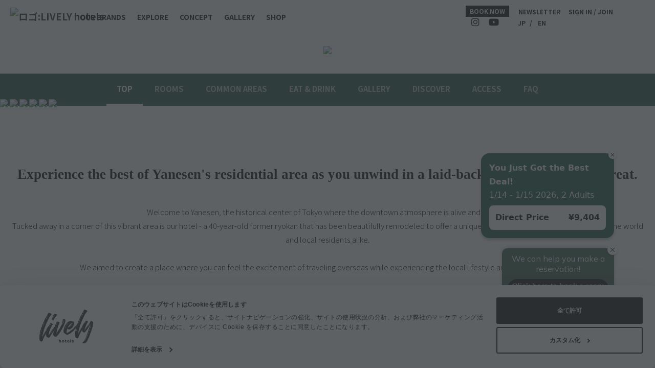

--- FILE ---
content_type: text/html; charset=UTF-8
request_url: https://sp.livelyhotels.com/en/newsletter/
body_size: 17346
content:
<!DOCTYPE html>
<html lang="en-US" prefix="og: https://ogp.me/ns#">
<head>
	<meta charset="UTF-8">
		
<!-- Search Engine Optimization by Rank Math - https://rankmath.com/ -->
<title>NEWSLETTER | LIVELY HOTELS</title>
<meta name="description" content="Subscribe to the LIVELY HOTELS&#039; Newsletter, Get the Latest News &amp; Exclusive Discounts!"/>
<meta name="robots" content="nofollow, noindex, noarchive, nosnippet, noimageindex"/>
<meta property="og:locale" content="en_US" />
<meta property="og:type" content="article" />
<meta property="og:title" content="NEWSLETTER | LIVELY HOTELS" />
<meta property="og:description" content="Subscribe to the LIVELY HOTELS&#039; Newsletter, Get the Latest News &amp; Exclusive Discounts!" />
<meta property="og:url" content="https://sp.livelyhotels.com/en/newsletter/" />
<meta property="og:site_name" content="LIVELY CLUB" />
<meta property="og:updated_time" content="2025-10-01T11:38:51+09:00" />
<meta property="og:image" content="https://sp.livelyhotels.com/wp-content/uploads/2021/08/logo_white.png" />
<meta property="og:image:secure_url" content="https://sp.livelyhotels.com/wp-content/uploads/2021/08/logo_white.png" />
<meta property="og:image:width" content="685" />
<meta property="og:image:height" content="426" />
<meta property="og:image:alt" content="LIVELY HOTELS" />
<meta property="og:image:type" content="image/png" />
<meta property="article:published_time" content="2025-06-16T12:58:17+09:00" />
<meta property="article:modified_time" content="2025-10-01T11:38:51+09:00" />
<meta name="twitter:card" content="summary_large_image" />
<meta name="twitter:title" content="NEWSLETTER | LIVELY HOTELS" />
<meta name="twitter:description" content="Subscribe to the LIVELY HOTELS&#039; Newsletter, Get the Latest News &amp; Exclusive Discounts!" />
<meta name="twitter:image" content="https://sp.livelyhotels.com/wp-content/uploads/2021/08/logo_white.png" />
<meta name="twitter:label1" content="Time to read" />
<meta name="twitter:data1" content="Less than a minute" />
<script type="application/ld+json" class="rank-math-schema">{
    "@context": "https:\/\/schema.org",
    "@graph": [
        {
            "@type": [
                "Hotel",
                "Organization"
            ],
            "@id": "https:\/\/sp.livelyhotels.com\/en\/#organization",
            "name": "LIVELY HOTELS",
            "url": "https:\/\/sp.livelyhotels.com",
            "logo": {
                "@type": "ImageObject",
                "@id": "https:\/\/sp.livelyhotels.com\/en\/#logo",
                "url": "https:\/\/sp.livelyhotels.com\/wp-content\/uploads\/2021\/09\/Black_Minimal.png",
                "contentUrl": "https:\/\/sp.livelyhotels.com\/wp-content\/uploads\/2021\/09\/Black_Minimal.png",
                "caption": "SP Lively Hotels",
                "inLanguage": "en-US",
                "width": "2363",
                "height": "2363"
            },
            "openingHours": [
                "Monday,Tuesday,Wednesday,Thursday,Friday,Saturday,Sunday 09:00-17:00"
            ],
            "image": {
                "@id": "https:\/\/sp.livelyhotels.com\/en\/#logo"
            }
        },
        {
            "@type": "WebSite",
            "@id": "https:\/\/sp.livelyhotels.com\/en\/#website",
            "url": "https:\/\/sp.livelyhotels.com\/en",
            "name": "LIVELY CLUB",
            "publisher": {
                "@id": "https:\/\/sp.livelyhotels.com\/en\/#organization"
            },
            "inLanguage": "en-US"
        },
        {
            "@type": "ImageObject",
            "@id": "https:\/\/sp.livelyhotels.com\/wp-content\/uploads\/2021\/08\/logo_white.png",
            "url": "https:\/\/sp.livelyhotels.com\/wp-content\/uploads\/2021\/08\/logo_white.png",
            "width": "200",
            "height": "200",
            "inLanguage": "en-US"
        },
        {
            "@type": "WebPage",
            "@id": "https:\/\/sp.livelyhotels.com\/en\/newsletter\/#webpage",
            "url": "https:\/\/sp.livelyhotels.com\/en\/newsletter\/",
            "name": "NEWSLETTER | LIVELY HOTELS",
            "datePublished": "2025-06-16T12:58:17+09:00",
            "dateModified": "2025-10-01T11:38:51+09:00",
            "isPartOf": {
                "@id": "https:\/\/sp.livelyhotels.com\/en\/#website"
            },
            "primaryImageOfPage": {
                "@id": "https:\/\/sp.livelyhotels.com\/wp-content\/uploads\/2021\/08\/logo_white.png"
            },
            "inLanguage": "en-US"
        },
        {
            "@type": "Person",
            "@id": "https:\/\/sp.livelyhotels.com\/en\/author\/zacharie\/",
            "name": "Zacharie",
            "url": "https:\/\/sp.livelyhotels.com\/en\/author\/zacharie\/",
            "image": {
                "@type": "ImageObject",
                "@id": "https:\/\/secure.gravatar.com\/avatar\/0f7eeb282e1d4b1162048a6410aefb37f4594a22146b208499fdccfc8c6bb147?s=96&amp;d=mm&amp;r=g",
                "url": "https:\/\/secure.gravatar.com\/avatar\/0f7eeb282e1d4b1162048a6410aefb37f4594a22146b208499fdccfc8c6bb147?s=96&amp;d=mm&amp;r=g",
                "caption": "Zacharie",
                "inLanguage": "en-US"
            },
            "sameAs": [
                "http:\/\/sp.livelyhotels.com"
            ],
            "worksFor": {
                "@id": "https:\/\/sp.livelyhotels.com\/en\/#organization"
            }
        },
        {
            "@type": "Article",
            "headline": "\u30cb\u30e5\u30fc\u30b9\u30ec\u30fc\u30bf\u30fc | LIVELY HOTELS",
            "keywords": "LIVELY HOTELS,\u30e9\u30a4\u30d6\u30ea\u30fc\u30db\u30c6\u30eb\u30ba,\u30cb\u30e5\u30fc\u30b9\u30ec\u30bf\u30fc,NEWSLETTER",
            "datePublished": "2025-06-16T12:58:17+09:00",
            "dateModified": "2025-10-01T11:38:51+09:00",
            "author": {
                "@id": "https:\/\/sp.livelyhotels.com\/en\/author\/zacharie\/",
                "name": "Zacharie"
            },
            "publisher": {
                "@id": "https:\/\/sp.livelyhotels.com\/en\/#organization"
            },
            "description": "Subscribe to the LIVELY HOTELS' Newsletter, Get the Latest News &amp; Exclusive Discounts!",
            "name": "NEWSLETTER | LIVELY HOTELS",
            "@id": "https:\/\/sp.livelyhotels.com\/en\/newsletter\/#richSnippet",
            "isPartOf": {
                "@id": "https:\/\/sp.livelyhotels.com\/en\/newsletter\/#webpage"
            },
            "image": {
                "@id": "https:\/\/sp.livelyhotels.com\/wp-content\/uploads\/2021\/08\/logo_white.png"
            },
            "inLanguage": "en-US",
            "mainEntityOfPage": {
                "@id": "https:\/\/sp.livelyhotels.com\/en\/newsletter\/#webpage"
            }
        }
    ]
}</script>
<!-- /Rank Math WordPress SEO plugin -->

<link rel="alternate" type="application/rss+xml" title="SP Lively Hotels &raquo; Feed" href="https://sp.livelyhotels.com/en/feed/" />
<link rel="alternate" type="application/rss+xml" title="SP Lively Hotels &raquo; Comments Feed" href="https://sp.livelyhotels.com/en/comments/feed/" />
<link rel="alternate" title="oEmbed (JSON)" type="application/json+oembed" href="https://sp.livelyhotels.com/en/wp-json/oembed/1.0/embed?url=https%3A%2F%2Fsp.livelyhotels.com%2Fen%2Fnewsletter%2F" />
<link rel="alternate" title="oEmbed (XML)" type="text/xml+oembed" href="https://sp.livelyhotels.com/en/wp-json/oembed/1.0/embed?url=https%3A%2F%2Fsp.livelyhotels.com%2Fen%2Fnewsletter%2F&#038;format=xml" />
<style id='wp-img-auto-sizes-contain-inline-css'>
img:is([sizes=auto i],[sizes^="auto," i]){contain-intrinsic-size:3000px 1500px}
/*# sourceURL=wp-img-auto-sizes-contain-inline-css */
</style>
<link rel='stylesheet' id='fluentform-elementor-widget-css' href='https://sp.livelyhotels.com/wp-content/plugins/fluentform/assets/css/fluent-forms-elementor-widget.css?ver=6.1.12' media='all' />
<style id='wp-emoji-styles-inline-css'>

	img.wp-smiley, img.emoji {
		display: inline !important;
		border: none !important;
		box-shadow: none !important;
		height: 1em !important;
		width: 1em !important;
		margin: 0 0.07em !important;
		vertical-align: -0.1em !important;
		background: none !important;
		padding: 0 !important;
	}
/*# sourceURL=wp-emoji-styles-inline-css */
</style>
<style id='filebird-block-filebird-gallery-style-inline-css'>
ul.filebird-block-filebird-gallery{margin:auto!important;padding:0!important;width:100%}ul.filebird-block-filebird-gallery.layout-grid{display:grid;grid-gap:20px;align-items:stretch;grid-template-columns:repeat(var(--columns),1fr);justify-items:stretch}ul.filebird-block-filebird-gallery.layout-grid li img{border:1px solid #ccc;box-shadow:2px 2px 6px 0 rgba(0,0,0,.3);height:100%;max-width:100%;-o-object-fit:cover;object-fit:cover;width:100%}ul.filebird-block-filebird-gallery.layout-masonry{-moz-column-count:var(--columns);-moz-column-gap:var(--space);column-gap:var(--space);-moz-column-width:var(--min-width);columns:var(--min-width) var(--columns);display:block;overflow:auto}ul.filebird-block-filebird-gallery.layout-masonry li{margin-bottom:var(--space)}ul.filebird-block-filebird-gallery li{list-style:none}ul.filebird-block-filebird-gallery li figure{height:100%;margin:0;padding:0;position:relative;width:100%}ul.filebird-block-filebird-gallery li figure figcaption{background:linear-gradient(0deg,rgba(0,0,0,.7),rgba(0,0,0,.3) 70%,transparent);bottom:0;box-sizing:border-box;color:#fff;font-size:.8em;margin:0;max-height:100%;overflow:auto;padding:3em .77em .7em;position:absolute;text-align:center;width:100%;z-index:2}ul.filebird-block-filebird-gallery li figure figcaption a{color:inherit}.fb-block-hover-animation-zoomIn figure{overflow:hidden}.fb-block-hover-animation-zoomIn figure img{transform:scale(1);transition:.3s ease-in-out}.fb-block-hover-animation-zoomIn figure:hover img{transform:scale(1.3)}.fb-block-hover-animation-shine figure{overflow:hidden;position:relative}.fb-block-hover-animation-shine figure:before{background:linear-gradient(90deg,hsla(0,0%,100%,0) 0,hsla(0,0%,100%,.3));content:"";display:block;height:100%;left:-75%;position:absolute;top:0;transform:skewX(-25deg);width:50%;z-index:2}.fb-block-hover-animation-shine figure:hover:before{animation:shine .75s}@keyframes shine{to{left:125%}}.fb-block-hover-animation-opacity figure{overflow:hidden}.fb-block-hover-animation-opacity figure img{opacity:1;transition:.3s ease-in-out}.fb-block-hover-animation-opacity figure:hover img{opacity:.5}.fb-block-hover-animation-grayscale figure img{filter:grayscale(100%);transition:.3s ease-in-out}.fb-block-hover-animation-grayscale figure:hover img{filter:grayscale(0)}

/*# sourceURL=https://sp.livelyhotels.com/wp-content/plugins/filebird-pro/blocks/filebird-gallery/build/style-index.css */
</style>
<style id='global-styles-inline-css'>
:root{--wp--preset--aspect-ratio--square: 1;--wp--preset--aspect-ratio--4-3: 4/3;--wp--preset--aspect-ratio--3-4: 3/4;--wp--preset--aspect-ratio--3-2: 3/2;--wp--preset--aspect-ratio--2-3: 2/3;--wp--preset--aspect-ratio--16-9: 16/9;--wp--preset--aspect-ratio--9-16: 9/16;--wp--preset--color--black: #000000;--wp--preset--color--cyan-bluish-gray: #abb8c3;--wp--preset--color--white: #ffffff;--wp--preset--color--pale-pink: #f78da7;--wp--preset--color--vivid-red: #cf2e2e;--wp--preset--color--luminous-vivid-orange: #ff6900;--wp--preset--color--luminous-vivid-amber: #fcb900;--wp--preset--color--light-green-cyan: #7bdcb5;--wp--preset--color--vivid-green-cyan: #00d084;--wp--preset--color--pale-cyan-blue: #8ed1fc;--wp--preset--color--vivid-cyan-blue: #0693e3;--wp--preset--color--vivid-purple: #9b51e0;--wp--preset--gradient--vivid-cyan-blue-to-vivid-purple: linear-gradient(135deg,rgb(6,147,227) 0%,rgb(155,81,224) 100%);--wp--preset--gradient--light-green-cyan-to-vivid-green-cyan: linear-gradient(135deg,rgb(122,220,180) 0%,rgb(0,208,130) 100%);--wp--preset--gradient--luminous-vivid-amber-to-luminous-vivid-orange: linear-gradient(135deg,rgb(252,185,0) 0%,rgb(255,105,0) 100%);--wp--preset--gradient--luminous-vivid-orange-to-vivid-red: linear-gradient(135deg,rgb(255,105,0) 0%,rgb(207,46,46) 100%);--wp--preset--gradient--very-light-gray-to-cyan-bluish-gray: linear-gradient(135deg,rgb(238,238,238) 0%,rgb(169,184,195) 100%);--wp--preset--gradient--cool-to-warm-spectrum: linear-gradient(135deg,rgb(74,234,220) 0%,rgb(151,120,209) 20%,rgb(207,42,186) 40%,rgb(238,44,130) 60%,rgb(251,105,98) 80%,rgb(254,248,76) 100%);--wp--preset--gradient--blush-light-purple: linear-gradient(135deg,rgb(255,206,236) 0%,rgb(152,150,240) 100%);--wp--preset--gradient--blush-bordeaux: linear-gradient(135deg,rgb(254,205,165) 0%,rgb(254,45,45) 50%,rgb(107,0,62) 100%);--wp--preset--gradient--luminous-dusk: linear-gradient(135deg,rgb(255,203,112) 0%,rgb(199,81,192) 50%,rgb(65,88,208) 100%);--wp--preset--gradient--pale-ocean: linear-gradient(135deg,rgb(255,245,203) 0%,rgb(182,227,212) 50%,rgb(51,167,181) 100%);--wp--preset--gradient--electric-grass: linear-gradient(135deg,rgb(202,248,128) 0%,rgb(113,206,126) 100%);--wp--preset--gradient--midnight: linear-gradient(135deg,rgb(2,3,129) 0%,rgb(40,116,252) 100%);--wp--preset--font-size--small: 13px;--wp--preset--font-size--medium: 20px;--wp--preset--font-size--large: 36px;--wp--preset--font-size--x-large: 42px;--wp--preset--spacing--20: 0.44rem;--wp--preset--spacing--30: 0.67rem;--wp--preset--spacing--40: 1rem;--wp--preset--spacing--50: 1.5rem;--wp--preset--spacing--60: 2.25rem;--wp--preset--spacing--70: 3.38rem;--wp--preset--spacing--80: 5.06rem;--wp--preset--shadow--natural: 6px 6px 9px rgba(0, 0, 0, 0.2);--wp--preset--shadow--deep: 12px 12px 50px rgba(0, 0, 0, 0.4);--wp--preset--shadow--sharp: 6px 6px 0px rgba(0, 0, 0, 0.2);--wp--preset--shadow--outlined: 6px 6px 0px -3px rgb(255, 255, 255), 6px 6px rgb(0, 0, 0);--wp--preset--shadow--crisp: 6px 6px 0px rgb(0, 0, 0);}:root { --wp--style--global--content-size: 800px;--wp--style--global--wide-size: 1200px; }:where(body) { margin: 0; }.wp-site-blocks > .alignleft { float: left; margin-right: 2em; }.wp-site-blocks > .alignright { float: right; margin-left: 2em; }.wp-site-blocks > .aligncenter { justify-content: center; margin-left: auto; margin-right: auto; }:where(.wp-site-blocks) > * { margin-block-start: 24px; margin-block-end: 0; }:where(.wp-site-blocks) > :first-child { margin-block-start: 0; }:where(.wp-site-blocks) > :last-child { margin-block-end: 0; }:root { --wp--style--block-gap: 24px; }:root :where(.is-layout-flow) > :first-child{margin-block-start: 0;}:root :where(.is-layout-flow) > :last-child{margin-block-end: 0;}:root :where(.is-layout-flow) > *{margin-block-start: 24px;margin-block-end: 0;}:root :where(.is-layout-constrained) > :first-child{margin-block-start: 0;}:root :where(.is-layout-constrained) > :last-child{margin-block-end: 0;}:root :where(.is-layout-constrained) > *{margin-block-start: 24px;margin-block-end: 0;}:root :where(.is-layout-flex){gap: 24px;}:root :where(.is-layout-grid){gap: 24px;}.is-layout-flow > .alignleft{float: left;margin-inline-start: 0;margin-inline-end: 2em;}.is-layout-flow > .alignright{float: right;margin-inline-start: 2em;margin-inline-end: 0;}.is-layout-flow > .aligncenter{margin-left: auto !important;margin-right: auto !important;}.is-layout-constrained > .alignleft{float: left;margin-inline-start: 0;margin-inline-end: 2em;}.is-layout-constrained > .alignright{float: right;margin-inline-start: 2em;margin-inline-end: 0;}.is-layout-constrained > .aligncenter{margin-left: auto !important;margin-right: auto !important;}.is-layout-constrained > :where(:not(.alignleft):not(.alignright):not(.alignfull)){max-width: var(--wp--style--global--content-size);margin-left: auto !important;margin-right: auto !important;}.is-layout-constrained > .alignwide{max-width: var(--wp--style--global--wide-size);}body .is-layout-flex{display: flex;}.is-layout-flex{flex-wrap: wrap;align-items: center;}.is-layout-flex > :is(*, div){margin: 0;}body .is-layout-grid{display: grid;}.is-layout-grid > :is(*, div){margin: 0;}body{padding-top: 0px;padding-right: 0px;padding-bottom: 0px;padding-left: 0px;}a:where(:not(.wp-element-button)){text-decoration: underline;}:root :where(.wp-element-button, .wp-block-button__link){background-color: #32373c;border-width: 0;color: #fff;font-family: inherit;font-size: inherit;font-style: inherit;font-weight: inherit;letter-spacing: inherit;line-height: inherit;padding-top: calc(0.667em + 2px);padding-right: calc(1.333em + 2px);padding-bottom: calc(0.667em + 2px);padding-left: calc(1.333em + 2px);text-decoration: none;text-transform: inherit;}.has-black-color{color: var(--wp--preset--color--black) !important;}.has-cyan-bluish-gray-color{color: var(--wp--preset--color--cyan-bluish-gray) !important;}.has-white-color{color: var(--wp--preset--color--white) !important;}.has-pale-pink-color{color: var(--wp--preset--color--pale-pink) !important;}.has-vivid-red-color{color: var(--wp--preset--color--vivid-red) !important;}.has-luminous-vivid-orange-color{color: var(--wp--preset--color--luminous-vivid-orange) !important;}.has-luminous-vivid-amber-color{color: var(--wp--preset--color--luminous-vivid-amber) !important;}.has-light-green-cyan-color{color: var(--wp--preset--color--light-green-cyan) !important;}.has-vivid-green-cyan-color{color: var(--wp--preset--color--vivid-green-cyan) !important;}.has-pale-cyan-blue-color{color: var(--wp--preset--color--pale-cyan-blue) !important;}.has-vivid-cyan-blue-color{color: var(--wp--preset--color--vivid-cyan-blue) !important;}.has-vivid-purple-color{color: var(--wp--preset--color--vivid-purple) !important;}.has-black-background-color{background-color: var(--wp--preset--color--black) !important;}.has-cyan-bluish-gray-background-color{background-color: var(--wp--preset--color--cyan-bluish-gray) !important;}.has-white-background-color{background-color: var(--wp--preset--color--white) !important;}.has-pale-pink-background-color{background-color: var(--wp--preset--color--pale-pink) !important;}.has-vivid-red-background-color{background-color: var(--wp--preset--color--vivid-red) !important;}.has-luminous-vivid-orange-background-color{background-color: var(--wp--preset--color--luminous-vivid-orange) !important;}.has-luminous-vivid-amber-background-color{background-color: var(--wp--preset--color--luminous-vivid-amber) !important;}.has-light-green-cyan-background-color{background-color: var(--wp--preset--color--light-green-cyan) !important;}.has-vivid-green-cyan-background-color{background-color: var(--wp--preset--color--vivid-green-cyan) !important;}.has-pale-cyan-blue-background-color{background-color: var(--wp--preset--color--pale-cyan-blue) !important;}.has-vivid-cyan-blue-background-color{background-color: var(--wp--preset--color--vivid-cyan-blue) !important;}.has-vivid-purple-background-color{background-color: var(--wp--preset--color--vivid-purple) !important;}.has-black-border-color{border-color: var(--wp--preset--color--black) !important;}.has-cyan-bluish-gray-border-color{border-color: var(--wp--preset--color--cyan-bluish-gray) !important;}.has-white-border-color{border-color: var(--wp--preset--color--white) !important;}.has-pale-pink-border-color{border-color: var(--wp--preset--color--pale-pink) !important;}.has-vivid-red-border-color{border-color: var(--wp--preset--color--vivid-red) !important;}.has-luminous-vivid-orange-border-color{border-color: var(--wp--preset--color--luminous-vivid-orange) !important;}.has-luminous-vivid-amber-border-color{border-color: var(--wp--preset--color--luminous-vivid-amber) !important;}.has-light-green-cyan-border-color{border-color: var(--wp--preset--color--light-green-cyan) !important;}.has-vivid-green-cyan-border-color{border-color: var(--wp--preset--color--vivid-green-cyan) !important;}.has-pale-cyan-blue-border-color{border-color: var(--wp--preset--color--pale-cyan-blue) !important;}.has-vivid-cyan-blue-border-color{border-color: var(--wp--preset--color--vivid-cyan-blue) !important;}.has-vivid-purple-border-color{border-color: var(--wp--preset--color--vivid-purple) !important;}.has-vivid-cyan-blue-to-vivid-purple-gradient-background{background: var(--wp--preset--gradient--vivid-cyan-blue-to-vivid-purple) !important;}.has-light-green-cyan-to-vivid-green-cyan-gradient-background{background: var(--wp--preset--gradient--light-green-cyan-to-vivid-green-cyan) !important;}.has-luminous-vivid-amber-to-luminous-vivid-orange-gradient-background{background: var(--wp--preset--gradient--luminous-vivid-amber-to-luminous-vivid-orange) !important;}.has-luminous-vivid-orange-to-vivid-red-gradient-background{background: var(--wp--preset--gradient--luminous-vivid-orange-to-vivid-red) !important;}.has-very-light-gray-to-cyan-bluish-gray-gradient-background{background: var(--wp--preset--gradient--very-light-gray-to-cyan-bluish-gray) !important;}.has-cool-to-warm-spectrum-gradient-background{background: var(--wp--preset--gradient--cool-to-warm-spectrum) !important;}.has-blush-light-purple-gradient-background{background: var(--wp--preset--gradient--blush-light-purple) !important;}.has-blush-bordeaux-gradient-background{background: var(--wp--preset--gradient--blush-bordeaux) !important;}.has-luminous-dusk-gradient-background{background: var(--wp--preset--gradient--luminous-dusk) !important;}.has-pale-ocean-gradient-background{background: var(--wp--preset--gradient--pale-ocean) !important;}.has-electric-grass-gradient-background{background: var(--wp--preset--gradient--electric-grass) !important;}.has-midnight-gradient-background{background: var(--wp--preset--gradient--midnight) !important;}.has-small-font-size{font-size: var(--wp--preset--font-size--small) !important;}.has-medium-font-size{font-size: var(--wp--preset--font-size--medium) !important;}.has-large-font-size{font-size: var(--wp--preset--font-size--large) !important;}.has-x-large-font-size{font-size: var(--wp--preset--font-size--x-large) !important;}
:root :where(.wp-block-pullquote){font-size: 1.5em;line-height: 1.6;}
/*# sourceURL=global-styles-inline-css */
</style>
<link rel='stylesheet' id='menu-image-css' href='https://sp.livelyhotels.com/wp-content/plugins/menu-image/includes/css/menu-image.css?ver=3.13' media='all' />
<link rel='stylesheet' id='dashicons-css' href='https://sp.livelyhotels.com/wp-includes/css/dashicons.min.css?ver=6.9' media='all' />
<link rel='stylesheet' id='trp-language-switcher-style-css' href='https://sp.livelyhotels.com/wp-content/plugins/translatepress-multilingual/assets/css/trp-language-switcher.css?ver=3.0.7' media='all' />
<link rel='stylesheet' id='trp-opposite-language-css' href='https://sp.livelyhotels.com/wp-content/plugins/tp-opposite-language-shortcode/tp-opposite-language.css?ver=1.0.0' media='all' />
<link rel='stylesheet' id='hello-elementor-css' href='https://sp.livelyhotels.com/wp-content/themes/hello-elementor/assets/css/reset.css?ver=3.4.5' media='all' />
<link rel='stylesheet' id='hello-elementor-theme-style-css' href='https://sp.livelyhotels.com/wp-content/themes/hello-elementor/assets/css/theme.css?ver=3.4.5' media='all' />
<link rel='stylesheet' id='elementor-frontend-css' href='https://sp.livelyhotels.com/wp-content/uploads/elementor/css/custom-frontend.min.css?ver=1768357263' media='all' />
<link rel='stylesheet' id='widget-heading-css' href='https://sp.livelyhotels.com/wp-content/plugins/elementor/assets/css/widget-heading.min.css?ver=3.34.1' media='all' />
<link rel='stylesheet' id='e-animation-grow-css' href='https://sp.livelyhotels.com/wp-content/plugins/elementor/assets/lib/animations/styles/e-animation-grow.min.css?ver=3.34.1' media='all' />
<link rel='stylesheet' id='widget-social-icons-css' href='https://sp.livelyhotels.com/wp-content/plugins/elementor/assets/css/widget-social-icons.min.css?ver=3.34.1' media='all' />
<link rel='stylesheet' id='e-apple-webkit-css' href='https://sp.livelyhotels.com/wp-content/uploads/elementor/css/custom-apple-webkit.min.css?ver=1768357263' media='all' />
<link rel='stylesheet' id='e-animation-fadeIn-css' href='https://sp.livelyhotels.com/wp-content/plugins/elementor/assets/lib/animations/styles/fadeIn.min.css?ver=3.34.1' media='all' />
<link rel='stylesheet' id='e-popup-css' href='https://sp.livelyhotels.com/wp-content/plugins/elementor-pro/assets/css/conditionals/popup.min.css?ver=3.34.0' media='all' />
<link rel='stylesheet' id='widget-image-css' href='https://sp.livelyhotels.com/wp-content/plugins/elementor/assets/css/widget-image.min.css?ver=3.34.1' media='all' />
<link rel='stylesheet' id='widget-nav-menu-css' href='https://sp.livelyhotels.com/wp-content/uploads/elementor/css/custom-pro-widget-nav-menu.min.css?ver=1768357263' media='all' />
<link rel='stylesheet' id='e-animation-slideInRight-css' href='https://sp.livelyhotels.com/wp-content/plugins/elementor/assets/lib/animations/styles/slideInRight.min.css?ver=3.34.1' media='all' />
<link rel='stylesheet' id='elementor-icons-css' href='https://sp.livelyhotels.com/wp-content/plugins/elementor/assets/lib/eicons/css/elementor-icons.min.css?ver=5.45.0' media='all' />
<link rel='stylesheet' id='elementor-post-5-css' href='https://sp.livelyhotels.com/wp-content/uploads/elementor/css/post-5.css?ver=1768357263' media='all' />
<link rel='stylesheet' id='filebird-elementor-frontend-css' href='https://sp.livelyhotels.com/wp-content/plugins/filebird-pro/includes/PageBuilders/Elementor/assets/css/frontend.css?ver=6.5.2' media='all' />
<link rel='stylesheet' id='ooohboi-steroids-styles-css' href='https://sp.livelyhotels.com/wp-content/plugins/ooohboi-steroids-for-elementor/assets/css/main.css?ver=2.1.2426082023' media='all' />
<link rel='stylesheet' id='widget-form-css' href='https://sp.livelyhotels.com/wp-content/plugins/elementor-pro/assets/css/widget-form.min.css?ver=3.34.0' media='all' />
<link rel='stylesheet' id='elementor-post-15124-css' href='https://sp.livelyhotels.com/wp-content/uploads/elementor/css/post-15124.css?ver=1768357263' media='all' />
<link rel='stylesheet' id='elementor-post-7245-css' href='https://sp.livelyhotels.com/wp-content/uploads/elementor/css/post-7245.css?ver=1768357264' media='all' />
<link rel='stylesheet' id='elementor-post-4443-css' href='https://sp.livelyhotels.com/wp-content/uploads/elementor/css/post-4443.css?ver=1768357264' media='all' />
<link rel='stylesheet' id='hello-elementor-child-style-css' href='https://sp.livelyhotels.com/wp-content/themes/hello-theme-child-master/style.css?ver=1.0.0' media='all' />
<link rel='stylesheet' id='ecs-styles-css' href='https://sp.livelyhotels.com/wp-content/plugins/ele-custom-skin/assets/css/ecs-style.css?ver=3.1.9' media='all' />
<link rel='stylesheet' id='elementor-gf-local-montserrat-css' href='https://sp.livelyhotels.com/wp-content/uploads/elementor/google-fonts/css/montserrat.css?ver=1749974883' media='all' />
<link rel='stylesheet' id='elementor-gf-local-notosansjp-css' href='https://sp.livelyhotels.com/wp-content/uploads/elementor/google-fonts/css/notosansjp.css?ver=1749976173' media='all' />
<link rel='stylesheet' id='elementor-gf-local-bellotatext-css' href='https://sp.livelyhotels.com/wp-content/uploads/elementor/google-fonts/css/bellotatext.css?ver=1749975886' media='all' />
<link rel='stylesheet' id='elementor-gf-local-roboto-css' href='https://sp.livelyhotels.com/wp-content/uploads/elementor/google-fonts/css/roboto.css?ver=1749976268' media='all' />
<link rel='stylesheet' id='elementor-gf-local-poppins-css' href='https://sp.livelyhotels.com/wp-content/uploads/elementor/google-fonts/css/poppins.css?ver=1749976283' media='all' />
<link rel='stylesheet' id='elementor-icons-shared-0-css' href='https://sp.livelyhotels.com/wp-content/plugins/elementor/assets/lib/font-awesome/css/fontawesome.min.css?ver=5.15.3' media='all' />
<link rel='stylesheet' id='elementor-icons-fa-solid-css' href='https://sp.livelyhotels.com/wp-content/plugins/elementor/assets/lib/font-awesome/css/solid.min.css?ver=5.15.3' media='all' />
<link rel='stylesheet' id='elementor-icons-fa-brands-css' href='https://sp.livelyhotels.com/wp-content/plugins/elementor/assets/lib/font-awesome/css/brands.min.css?ver=5.15.3' media='all' />
<script src="https://sp.livelyhotels.com/wp-includes/js/jquery/jquery.min.js?ver=3.7.1" id="jquery-core-js"></script>
<script src="https://sp.livelyhotels.com/wp-includes/js/jquery/jquery-migrate.min.js?ver=3.4.1" id="jquery-migrate-js"></script>
<script id="ecs_ajax_load-js-extra">
var ecs_ajax_params = {"ajaxurl":"https://sp.livelyhotels.com/wp-admin/admin-ajax.php","posts":"{\"page\":0,\"pagename\":\"newsletter\",\"error\":\"\",\"m\":\"\",\"p\":0,\"post_parent\":\"\",\"subpost\":\"\",\"subpost_id\":\"\",\"attachment\":\"\",\"attachment_id\":0,\"name\":\"newsletter\",\"page_id\":0,\"second\":\"\",\"minute\":\"\",\"hour\":\"\",\"day\":0,\"monthnum\":0,\"year\":0,\"w\":0,\"category_name\":\"\",\"tag\":\"\",\"cat\":\"\",\"tag_id\":\"\",\"author\":\"\",\"author_name\":\"\",\"feed\":\"\",\"tb\":\"\",\"paged\":0,\"meta_key\":\"\",\"meta_value\":\"\",\"preview\":\"\",\"s\":\"\",\"sentence\":\"\",\"title\":\"\",\"fields\":\"all\",\"menu_order\":\"\",\"embed\":\"\",\"category__in\":[],\"category__not_in\":[],\"category__and\":[],\"post__in\":[],\"post__not_in\":[],\"post_name__in\":[],\"tag__in\":[],\"tag__not_in\":[],\"tag__and\":[],\"tag_slug__in\":[],\"tag_slug__and\":[],\"post_parent__in\":[],\"post_parent__not_in\":[],\"author__in\":[],\"author__not_in\":[],\"search_columns\":[],\"post_type\":[\"post\",\"page\",\"e-landing-page\"],\"ignore_sticky_posts\":false,\"suppress_filters\":false,\"cache_results\":true,\"update_post_term_cache\":true,\"update_menu_item_cache\":false,\"lazy_load_term_meta\":true,\"update_post_meta_cache\":true,\"posts_per_page\":10,\"nopaging\":false,\"comments_per_page\":\"50\",\"no_found_rows\":false,\"order\":\"DESC\"}"};
//# sourceURL=ecs_ajax_load-js-extra
</script>
<script src="https://sp.livelyhotels.com/wp-content/plugins/ele-custom-skin/assets/js/ecs_ajax_pagination.js?ver=3.1.9" id="ecs_ajax_load-js"></script>
<script src="https://sp.livelyhotels.com/wp-content/plugins/ele-custom-skin/assets/js/ecs.js?ver=3.1.9" id="ecs-script-js"></script>
<link rel="https://api.w.org/" href="https://sp.livelyhotels.com/en/wp-json/" /><link rel="alternate" title="JSON" type="application/json" href="https://sp.livelyhotels.com/en/wp-json/wp/v2/pages/15124" /><link rel="EditURI" type="application/rsd+xml" title="RSD" href="https://sp.livelyhotels.com/xmlrpc.php?rsd" />
<meta name="generator" content="WordPress 6.9" />
<link rel='shortlink' href='https://sp.livelyhotels.com/en/?p=15124' />
<link rel="alternate" hreflang="ja" href="https://sp.livelyhotels.com/newsletter/"/>
<link rel="alternate" hreflang="en-US" href="https://sp.livelyhotels.com/en/newsletter/"/>
<link rel="alternate" hreflang="en" href="https://sp.livelyhotels.com/en/newsletter/"/>
<meta name="generator" content="Elementor 3.34.1; features: additional_custom_breakpoints; settings: css_print_method-external, google_font-enabled, font_display-auto">
<script>
  document.addEventListener("DOMContentLoaded", function () {
    document.querySelectorAll('a[href^="#"]').forEach(anchor => {
      anchor.addEventListener("click", function (e) {
        const href = this.getAttribute("href");
        const target = document.querySelector(href);

        if (target) {
          e.preventDefault();

          // Offset adjustment for sticky headers
          const headerOffset = 100;
          const elementPosition = target.getBoundingClientRect().top + window.pageYOffset;
          const offsetPosition = elementPosition - headerOffset;

          window.scrollTo({
            top: offsetPosition,
            behavior: "smooth"
          });
        }
      });
    });
  });
</script>
<!-- Google Tag Manager -->
<script>(function(w,d,s,l,i){w[l]=w[l]||[];w[l].push({'gtm.start':
new Date().getTime(),event:'gtm.js'});var f=d.getElementsByTagName(s)[0],
j=d.createElement(s),dl=l!='dataLayer'?'&l='+l:'';j.async=true;j.src=
'https://www.googletagmanager.com/gtm.js?id='+i+dl;f.parentNode.insertBefore(j,f);
})(window,document,'script','dataLayer','GTM-NC34F75');</script>
<!-- End Google Tag Manager -->
			<style>
				.e-con.e-parent:nth-of-type(n+4):not(.e-lazyloaded):not(.e-no-lazyload),
				.e-con.e-parent:nth-of-type(n+4):not(.e-lazyloaded):not(.e-no-lazyload) * {
					background-image: none !important;
				}
				@media screen and (max-height: 1024px) {
					.e-con.e-parent:nth-of-type(n+3):not(.e-lazyloaded):not(.e-no-lazyload),
					.e-con.e-parent:nth-of-type(n+3):not(.e-lazyloaded):not(.e-no-lazyload) * {
						background-image: none !important;
					}
				}
				@media screen and (max-height: 640px) {
					.e-con.e-parent:nth-of-type(n+2):not(.e-lazyloaded):not(.e-no-lazyload),
					.e-con.e-parent:nth-of-type(n+2):not(.e-lazyloaded):not(.e-no-lazyload) * {
						background-image: none !important;
					}
				}
			</style>
			<link rel="icon" href="https://sp.livelyhotels.com/wp-content/uploads/2021/08/cropped-favicon-32x32.jpeg" sizes="32x32" />
<link rel="icon" href="https://sp.livelyhotels.com/wp-content/uploads/2021/08/cropped-favicon-192x192.jpeg" sizes="192x192" />
<link rel="apple-touch-icon" href="https://sp.livelyhotels.com/wp-content/uploads/2021/08/cropped-favicon-180x180.jpeg" />
<meta name="msapplication-TileImage" content="https://sp.livelyhotels.com/wp-content/uploads/2021/08/cropped-favicon-270x270.jpeg" />
		<style id="wp-custom-css">
			.translatepress-en_US .tp_en,
.translatepress-ja .tp_ja
{ display: none !important }		</style>
			<meta name="viewport" content="width=device-width, initial-scale=1.0, viewport-fit=cover" /></head>
<body class="wp-singular page-template page-template-elementor_canvas page page-id-15124 wp-embed-responsive wp-theme-hello-elementor wp-child-theme-hello-theme-child-master translatepress-en_US hello-elementor-default elementor-default elementor-template-canvas elementor-kit-5 elementor-page elementor-page-15124">
	<!-- Google Tag Manager (noscript) -->
<noscript><iframe src="https://www.googletagmanager.com/ns.html?id=GTM-NC34F75"
height="0" width="0" style="display:none;visibility:hidden"></iframe></noscript>
<!-- End Google Tag Manager (noscript) -->
		<div data-elementor-type="wp-page" data-elementor-id="15124" class="elementor elementor-15124" data-elementor-post-type="page">
						<section class="elementor-section elementor-top-section elementor-element elementor-element-7ffa6b06 elementor-section-height-min-height elementor-section-boxed elementor-section-height-default elementor-section-items-middle" data-id="7ffa6b06" data-element_type="section" data-settings="{&quot;background_background&quot;:&quot;classic&quot;}">
							<div class="elementor-background-overlay"></div>
							<div class="elementor-container elementor-column-gap-default">
					<div class="elementor-column elementor-col-100 elementor-top-column elementor-element elementor-element-3a8ce096" data-id="3a8ce096" data-element_type="column">
			<div class="elementor-widget-wrap elementor-element-populated">
						<div class="elementor-element elementor-element-41fc81b7 ob-has-background-overlay elementor-widget elementor-widget-image" data-id="41fc81b7" data-element_type="widget" data-settings="{&quot;_ob_photomorph_use&quot;:&quot;no&quot;,&quot;_ob_poopart_use&quot;:&quot;yes&quot;}" data-widget_type="image.default">
				<div class="elementor-widget-container">
															<img fetchpriority="high" decoding="async" width="685" height="426" src="https://sp.livelyhotels.com/wp-content/uploads/2021/08/logo_white.png" class="attachment-large size-large wp-image-1301" alt="LIVELY HOTELS" srcset="https://sp.livelyhotels.com/wp-content/uploads/2021/08/logo_white.png 685w, https://sp.livelyhotels.com/wp-content/uploads/2021/08/logo_white-300x187.png 300w, https://sp.livelyhotels.com/wp-content/uploads/2021/08/logo_white-18x12.png 18w" sizes="(max-width: 685px) 100vw, 685px" />															</div>
				</div>
				<div class="elementor-element elementor-element-65139c0 elementor-hidden-phone ob-has-background-overlay elementor-widget elementor-widget-heading" data-id="65139c0" data-element_type="widget" data-settings="{&quot;_ob_poopart_use&quot;:&quot;yes&quot;}" data-widget_type="heading.default">
				<div class="elementor-widget-container">
					<h2 class="elementor-heading-title elementor-size-default">Subscribe to our Newsletter.<br>
Get exclusive discounts &amp; news!</h2>				</div>
				</div>
				<div class="elementor-element elementor-element-1f3d6578 elementor-hidden-desktop elementor-hidden-tablet elementor-hidden-laptop ob-has-background-overlay elementor-widget elementor-widget-heading" data-id="1f3d6578" data-element_type="widget" data-settings="{&quot;_ob_poopart_use&quot;:&quot;yes&quot;}" data-widget_type="heading.default">
				<div class="elementor-widget-container">
					<h2 class="elementor-heading-title elementor-size-default">Subscribe to our Newsletter.<br>
Get Exclusive Discounts<br>and Receive the Latest News!</h2>				</div>
				</div>
				<div class="elementor-element elementor-element-24fe328b elementor-button-align-stretch ob-has-background-overlay elementor-widget elementor-widget-form" data-id="24fe328b" data-element_type="widget" data-settings="{&quot;button_width&quot;:&quot;30&quot;,&quot;step_next_label&quot;:&quot;Next&quot;,&quot;step_previous_label&quot;:&quot;Previous&quot;,&quot;step_type&quot;:&quot;number_text&quot;,&quot;step_icon_shape&quot;:&quot;circle&quot;,&quot;_ob_poopart_use&quot;:&quot;yes&quot;}" data-no-translation="" data-widget_type="form.default">
				<div class="elementor-widget-container">
					<style>.elementor-element-24fe328b{display:none !important}</style>				</div>
				</div>
				<div class="elementor-element elementor-element-24aff8d6 elementor-button-align-stretch ob-has-background-overlay elementor-widget elementor-widget-form" data-id="24aff8d6" data-element_type="widget" data-settings="{&quot;button_width&quot;:&quot;30&quot;,&quot;step_next_label&quot;:&quot;Next&quot;,&quot;step_previous_label&quot;:&quot;Previous&quot;,&quot;step_type&quot;:&quot;number_text&quot;,&quot;step_icon_shape&quot;:&quot;circle&quot;,&quot;_ob_poopart_use&quot;:&quot;yes&quot;}" data-no-translation="" data-widget_type="form.default">
				<div class="elementor-widget-container">
							<form class="elementor-form" method="post" name="newsletter_en" aria-label="newsletter_en" action="">
			<input type="hidden" name="post_id" value="15124"/>
			<input type="hidden" name="form_id" value="24aff8d6"/>
			<input type="hidden" name="referer_title" value="ニュースレーター | LIVELY HOTELS" />

							<input type="hidden" name="queried_id" value="15124"/>
			
			<div class="elementor-form-fields-wrapper elementor-labels-">
								<div class="elementor-field-type-text elementor-field-group elementor-column elementor-field-group-fname elementor-col-20 elementor-field-required">
												<label for="form-field-fname" class="elementor-field-label elementor-screen-only">
								First Name							</label>
														<input size="1" type="text" name="form_fields[fname]" id="form-field-fname" class="elementor-field elementor-size-md  elementor-field-textual" placeholder="First Name" required="required">
											</div>
								<div class="elementor-field-type-text elementor-field-group elementor-column elementor-field-group-lname elementor-col-20 elementor-field-required">
												<label for="form-field-lname" class="elementor-field-label elementor-screen-only">
								Last Name							</label>
														<input size="1" type="text" name="form_fields[lname]" id="form-field-lname" class="elementor-field elementor-size-md  elementor-field-textual" placeholder="Last Name" required="required">
											</div>
								<div class="elementor-field-type-email elementor-field-group elementor-column elementor-field-group-email elementor-col-30 elementor-field-required">
												<label for="form-field-email" class="elementor-field-label elementor-screen-only">
								Email							</label>
														<input size="1" type="email" name="form_fields[email]" id="form-field-email" class="elementor-field elementor-size-md  elementor-field-textual" placeholder="Enter your email here" required="required">
											</div>
								<div class="elementor-field-group elementor-column elementor-field-type-submit elementor-col-30 e-form__buttons">
					<button class="elementor-button elementor-size-md" type="submit">
						<span class="elementor-button-content-wrapper">
																						<span class="elementor-button-text">Subscribe Now</span>
													</span>
					</button>
				</div>
			</div>
		<input type="hidden" name="trp-form-language" value="en"/></form>
						</div>
				</div>
					</div>
		</div>
					</div>
		</section>
				</div>
		<template id="tp-language" data-tp-language="en_US"></template><script type="speculationrules">
{"prefetch":[{"source":"document","where":{"and":[{"href_matches":"/en/*"},{"not":{"href_matches":["/wp-*.php","/wp-admin/*","/wp-content/uploads/*","/wp-content/*","/wp-content/plugins/*","/wp-content/themes/hello-theme-child-master/*","/wp-content/themes/hello-elementor/*","/en/*\\?(.+)"]}},{"not":{"selector_matches":"a[rel~=\"nofollow\"]"}},{"not":{"selector_matches":".no-prefetch, .no-prefetch a"}}]},"eagerness":"conservative"}]}
</script>
		<div data-elementor-type="popup" data-elementor-id="7245" class="elementor elementor-7245 elementor-location-popup" data-elementor-settings="{&quot;entrance_animation&quot;:&quot;fadeIn&quot;,&quot;exit_animation&quot;:&quot;fadeIn&quot;,&quot;entrance_animation_duration&quot;:{&quot;unit&quot;:&quot;px&quot;,&quot;size&quot;:0.8,&quot;sizes&quot;:[]},&quot;a11y_navigation&quot;:&quot;yes&quot;,&quot;triggers&quot;:[],&quot;timing&quot;:[]}" data-elementor-post-type="elementor_library">
					<section class="elementor-section elementor-top-section elementor-element elementor-element-3c00b462 elementor-section-height-min-height elementor-section-boxed elementor-section-height-default elementor-section-items-middle" data-id="3c00b462" data-element_type="section">
						<div class="elementor-container elementor-column-gap-default">
					<div class="elementor-column elementor-col-100 elementor-top-column elementor-element elementor-element-455114a8" data-id="455114a8" data-element_type="column">
			<div class="elementor-widget-wrap elementor-element-populated">
						<div class="elementor-element elementor-element-48e200c elementor-view-default ob-has-background-overlay elementor-widget elementor-widget-icon" data-id="48e200c" data-element_type="widget" data-settings="{&quot;_ob_poopart_use&quot;:&quot;yes&quot;}" data-widget_type="icon.default">
				<div class="elementor-widget-container">
							<div class="elementor-icon-wrapper">
			<div class="elementor-icon">
			<i aria-hidden="true" class="fas fa-gifts"></i>			</div>
		</div>
						</div>
				</div>
				<div class="elementor-element elementor-element-8247227 ob-has-background-overlay elementor-widget elementor-widget-heading" data-id="8247227" data-element_type="widget" data-settings="{&quot;_ob_poopart_use&quot;:&quot;yes&quot;}" data-widget_type="heading.default">
				<div class="elementor-widget-container">
					<h2 class="elementor-heading-title elementor-size-default">ご参加ありがとうございます！</h2>				</div>
				</div>
				<div class="elementor-element elementor-element-544b48bb ob-has-background-overlay elementor-widget elementor-widget-heading" data-id="544b48bb" data-element_type="widget" data-settings="{&quot;_ob_poopart_use&quot;:&quot;yes&quot;}" data-widget_type="heading.default">
				<div class="elementor-widget-container">
					<h2 class="elementor-heading-title elementor-size-default"><b>【当選結果】</b><br>
当選者の発表は賞品の発送をもってかえさせていただきます。<br>
（発送は2022年1月中旬を予定しています。）</h2>				</div>
				</div>
				<div class="elementor-element elementor-element-2ac9cbb elementor-shape-circle elementor-grid-0 e-grid-align-center ob-has-background-overlay elementor-widget elementor-widget-social-icons" data-id="2ac9cbb" data-element_type="widget" data-settings="{&quot;_ob_poopart_use&quot;:&quot;yes&quot;}" data-widget_type="social-icons.default">
				<div class="elementor-widget-container">
							<div class="elementor-social-icons-wrapper elementor-grid" role="list">
							<span class="elementor-grid-item" role="listitem">
					<a class="elementor-icon elementor-social-icon elementor-social-icon-instagram elementor-animation-grow elementor-repeater-item-c38aa66" href="https://www.instagram.com/explorelively/" target="_blank">
						<span class="elementor-screen-only">Instagram</span>
						<i aria-hidden="true" class="fab fa-instagram"></i>					</a>
				</span>
							<span class="elementor-grid-item" role="listitem">
					<a class="elementor-icon elementor-social-icon elementor-social-icon-youtube elementor-animation-grow elementor-repeater-item-56fcb64" href="https://www.youtube.com/channel/UCXby-DXVGk1sIU6I8c6d-nw" target="_blank">
						<span class="elementor-screen-only">Youtube</span>
						<i aria-hidden="true" class="fab fa-youtube"></i>					</a>
				</span>
							<span class="elementor-grid-item" role="listitem">
					<a class="elementor-icon elementor-social-icon elementor-social-icon-facebook elementor-animation-grow elementor-repeater-item-f22536a" href="https://www.facebook.com/explorelively" target="_blank">
						<span class="elementor-screen-only">Facebook</span>
						<i aria-hidden="true" class="fab fa-facebook"></i>					</a>
				</span>
							<span class="elementor-grid-item" role="listitem">
					<a class="elementor-icon elementor-social-icon elementor-social-icon-twitter elementor-animation-grow elementor-repeater-item-8751d8a" href="https://twitter.com/explorelively" target="_blank">
						<span class="elementor-screen-only">Twitter</span>
						<i aria-hidden="true" class="fab fa-twitter"></i>					</a>
				</span>
					</div>
						</div>
				</div>
				<div class="elementor-element elementor-element-ce1ec93 elementor-align-center ob-has-background-overlay elementor-widget elementor-widget-button" data-id="ce1ec93" data-element_type="widget" data-settings="{&quot;_ob_poopart_use&quot;:&quot;yes&quot;}" data-widget_type="button.default">
				<div class="elementor-widget-container">
									<div class="elementor-button-wrapper">
					<a class="elementor-button elementor-button-link elementor-size-sm" href="https://shop.livelyhotels.com/">
						<span class="elementor-button-content-wrapper">
									<span class="elementor-button-text">ストアに戻る</span>
					</span>
					</a>
				</div>
								</div>
				</div>
					</div>
		</div>
					</div>
		</section>
				</div>
				<div data-elementor-type="popup" data-elementor-id="4443" class="elementor elementor-4443 elementor-location-popup" data-elementor-settings="{&quot;entrance_animation&quot;:&quot;fadeIn&quot;,&quot;exit_animation&quot;:&quot;fadeIn&quot;,&quot;entrance_animation_duration&quot;:{&quot;unit&quot;:&quot;px&quot;,&quot;size&quot;:0.4,&quot;sizes&quot;:[]},&quot;entrance_animation_mobile&quot;:&quot;slideInRight&quot;,&quot;exit_animation_mobile&quot;:&quot;slideInRight&quot;,&quot;prevent_scroll&quot;:&quot;yes&quot;,&quot;avoid_multiple_popups&quot;:&quot;yes&quot;,&quot;a11y_navigation&quot;:&quot;yes&quot;,&quot;triggers&quot;:[],&quot;timing&quot;:[]}" data-elementor-post-type="elementor_library">
					<section class="elementor-section elementor-top-section elementor-element elementor-element-10c3a219 elementor-section-content-middle elementor-section-boxed elementor-section-height-default elementor-section-height-default" data-id="10c3a219" data-element_type="section">
						<div class="elementor-container elementor-column-gap-default">
					<div class="elementor-column elementor-col-100 elementor-top-column elementor-element elementor-element-342af860" data-id="342af860" data-element_type="column">
			<div class="elementor-widget-wrap elementor-element-populated">
						<div class="elementor-element elementor-element-f61599e ob-has-background-overlay elementor-widget elementor-widget-image" data-id="f61599e" data-element_type="widget" data-settings="{&quot;_ob_photomorph_use&quot;:&quot;no&quot;,&quot;_ob_poopart_use&quot;:&quot;yes&quot;}" data-widget_type="image.default">
				<div class="elementor-widget-container">
															<img width="452" height="171" src="https://sp.livelyhotels.com/wp-content/uploads/2021/09/club_black.png" class="attachment-large size-large wp-image-4734" alt="Lively Club Logo" srcset="https://sp.livelyhotels.com/wp-content/uploads/2021/09/club_black.png 452w, https://sp.livelyhotels.com/wp-content/uploads/2021/09/club_black-300x113.png 300w, https://sp.livelyhotels.com/wp-content/uploads/2021/09/club_black-18x7.png 18w" sizes="(max-width: 452px) 100vw, 452px" />															</div>
				</div>
				<div class="elementor-element elementor-element-e4af002 elementor-align-left elementor-mobile-align-justify ob-has-background-overlay elementor-widget elementor-widget-button" data-id="e4af002" data-element_type="widget" data-settings="{&quot;_ob_poopart_use&quot;:&quot;yes&quot;}" data-widget_type="button.default">
				<div class="elementor-widget-container">
									<div class="elementor-button-wrapper">
					<a class="elementor-button elementor-button-link elementor-size-sm" href="https://livelyhotels.com" target="_blank">
						<span class="elementor-button-content-wrapper">
									<span class="elementor-button-text">Back to Lively Hotels</span>
					</span>
					</a>
				</div>
								</div>
				</div>
				<div class="elementor-element elementor-element-802d27c elementor-align-left elementor-mobile-align-justify ob-has-background-overlay elementor-widget elementor-widget-button" data-id="802d27c" data-element_type="widget" data-settings="{&quot;_ob_poopart_use&quot;:&quot;yes&quot;}" data-widget_type="button.default">
				<div class="elementor-widget-container">
									<div class="elementor-button-wrapper">
					<a class="elementor-button elementor-button-link elementor-size-sm" href="https://livelyhotels.com/?tripla_booking_widget_open=search" target="_blank">
						<span class="elementor-button-content-wrapper">
									<span class="elementor-button-text">BOOK YOUR HOTEL</span>
					</span>
					</a>
				</div>
								</div>
				</div>
				<div class="elementor-element elementor-element-83d163c elementor-align-left elementor-mobile-align-justify ob-has-background-overlay elementor-widget elementor-widget-button" data-id="83d163c" data-element_type="widget" data-settings="{&quot;_ob_poopart_use&quot;:&quot;yes&quot;}" data-widget_type="button.default">
				<div class="elementor-widget-container">
									<div class="elementor-button-wrapper">
					<a class="elementor-button elementor-button-link elementor-size-sm" href="https://portal.livelyhotels.com/mypage" target="_blank">
						<span class="elementor-button-content-wrapper">
									<span class="elementor-button-text">SIGN IN</span>
					</span>
					</a>
				</div>
								</div>
				</div>
				<div class="elementor-element elementor-element-ad7e240 elementor-align-left elementor-mobile-align-justify ob-has-background-overlay elementor-widget elementor-widget-button" data-id="ad7e240" data-element_type="widget" data-settings="{&quot;_ob_poopart_use&quot;:&quot;yes&quot;}" data-widget_type="button.default">
				<div class="elementor-widget-container">
									<div class="elementor-button-wrapper">
					<a class="elementor-button elementor-button-link elementor-size-sm" href="https://portal.livelyhotels.com/mypage/guests/sign_up" target="_blank">
						<span class="elementor-button-content-wrapper">
									<span class="elementor-button-text">JOIN THE CLUB!</span>
					</span>
					</a>
				</div>
								</div>
				</div>
				<div class="elementor-element elementor-element-c720e4a elementor-shape-circle elementor-grid-0 e-grid-align-center ob-has-background-overlay elementor-widget elementor-widget-social-icons" data-id="c720e4a" data-element_type="widget" data-settings="{&quot;_ob_poopart_use&quot;:&quot;yes&quot;}" data-widget_type="social-icons.default">
				<div class="elementor-widget-container">
							<div class="elementor-social-icons-wrapper elementor-grid" role="list">
							<span class="elementor-grid-item" role="listitem">
					<a class="elementor-icon elementor-social-icon elementor-social-icon-instagram elementor-animation-grow elementor-repeater-item-c38aa66" href="https://www.instagram.com/explorelively/" target="_blank">
						<span class="elementor-screen-only">Instagram</span>
						<i aria-hidden="true" class="fab fa-instagram"></i>					</a>
				</span>
							<span class="elementor-grid-item" role="listitem">
					<a class="elementor-icon elementor-social-icon elementor-social-icon-youtube elementor-animation-grow elementor-repeater-item-56fcb64" href="https://www.youtube.com/channel/UCXby-DXVGk1sIU6I8c6d-nw" target="_blank">
						<span class="elementor-screen-only">Youtube</span>
						<i aria-hidden="true" class="fab fa-youtube"></i>					</a>
				</span>
					</div>
						</div>
				</div>
				<div class="elementor-element elementor-element-46dfec7 elementor-nav-menu--dropdown-none elementor-widget__width-auto ob-has-background-overlay elementor-widget elementor-widget-nav-menu" data-id="46dfec7" data-element_type="widget" data-settings="{&quot;submenu_icon&quot;:{&quot;value&quot;:&quot;&lt;i class=\&quot;\&quot; aria-hidden=\&quot;true\&quot;&gt;&lt;\/i&gt;&quot;,&quot;library&quot;:&quot;&quot;},&quot;layout&quot;:&quot;horizontal&quot;,&quot;_ob_poopart_use&quot;:&quot;yes&quot;}" data-widget_type="nav-menu.default">
				<div class="elementor-widget-container">
								<nav aria-label="Menu" class="elementor-nav-menu--main elementor-nav-menu__container elementor-nav-menu--layout-horizontal e--pointer-none">
				<ul id="menu-1-46dfec7" class="elementor-nav-menu"><li class="tp_en trp-language-switcher-container menu-item menu-item-type-post_type menu-item-object-language_switcher current-language-menu-item menu-item-5603"><a href="https://sp.livelyhotels.com/en/newsletter/" class="elementor-item elementor-item-anchor"><span class="dashicons dashicons-admin-site after-menu-image-icons"></span><span class="menu-image-title-after menu-image-title"><span data-no-translation><span class="trp-ls-language-name">English</span></span></span></a></li>
<li class="tp_ja trp-language-switcher-container menu-item menu-item-type-post_type menu-item-object-language_switcher menu-item-5604"><a href="https://sp.livelyhotels.com/newsletter/" class="elementor-item elementor-item-anchor"><span class="dashicons dashicons-admin-site-alt3 after-menu-image-icons"></span><span class="menu-image-title-after menu-image-title"><span data-no-translation><span class="trp-ls-language-name">日本語</span></span></span></a></li>
</ul>			</nav>
						<nav class="elementor-nav-menu--dropdown elementor-nav-menu__container" aria-hidden="true">
				<ul id="menu-2-46dfec7" class="elementor-nav-menu"><li class="tp_en trp-language-switcher-container menu-item menu-item-type-post_type menu-item-object-language_switcher current-language-menu-item menu-item-5603"><a href="https://sp.livelyhotels.com/en/newsletter/" class="elementor-item elementor-item-anchor" tabindex="-1"><span class="dashicons dashicons-admin-site after-menu-image-icons"></span><span class="menu-image-title-after menu-image-title"><span data-no-translation><span class="trp-ls-language-name">English</span></span></span></a></li>
<li class="tp_ja trp-language-switcher-container menu-item menu-item-type-post_type menu-item-object-language_switcher menu-item-5604"><a href="https://sp.livelyhotels.com/newsletter/" class="elementor-item elementor-item-anchor" tabindex="-1"><span class="dashicons dashicons-admin-site-alt3 after-menu-image-icons"></span><span class="menu-image-title-after menu-image-title"><span data-no-translation><span class="trp-ls-language-name">日本語</span></span></span></a></li>
</ul>			</nav>
						</div>
				</div>
					</div>
		</div>
					</div>
		</section>
				</div>
					<script>
				const lazyloadRunObserver = () => {
					const lazyloadBackgrounds = document.querySelectorAll( `.e-con.e-parent:not(.e-lazyloaded)` );
					const lazyloadBackgroundObserver = new IntersectionObserver( ( entries ) => {
						entries.forEach( ( entry ) => {
							if ( entry.isIntersecting ) {
								let lazyloadBackground = entry.target;
								if( lazyloadBackground ) {
									lazyloadBackground.classList.add( 'e-lazyloaded' );
								}
								lazyloadBackgroundObserver.unobserve( entry.target );
							}
						});
					}, { rootMargin: '200px 0px 200px 0px' } );
					lazyloadBackgrounds.forEach( ( lazyloadBackground ) => {
						lazyloadBackgroundObserver.observe( lazyloadBackground );
					} );
				};
				const events = [
					'DOMContentLoaded',
					'elementor/lazyload/observe',
				];
				events.forEach( ( event ) => {
					document.addEventListener( event, lazyloadRunObserver );
				} );
			</script>
			<script id="trp-dynamic-translator-js-extra">
var trp_data = {"trp_custom_ajax_url":"https://sp.livelyhotels.com/wp-content/plugins/translatepress-multilingual/includes/trp-ajax.php","trp_wp_ajax_url":"https://sp.livelyhotels.com/wp-admin/admin-ajax.php","trp_language_to_query":"en_US","trp_original_language":"ja","trp_current_language":"en_US","trp_skip_selectors":["[data-no-translation]","[data-no-dynamic-translation]","[data-trp-translate-id-innertext]","script","style","head","trp-span","translate-press","[data-trp-translate-id]","[data-trpgettextoriginal]","[data-trp-post-slug]"],"trp_base_selectors":["data-trp-translate-id","data-trpgettextoriginal","data-trp-post-slug"],"trp_attributes_selectors":{"text":{"accessor":"outertext","attribute":false},"block":{"accessor":"innertext","attribute":false},"image_src":{"selector":"img[src]","accessor":"src","attribute":true},"submit":{"selector":"input[type='submit'],input[type='button'], input[type='reset']","accessor":"value","attribute":true},"placeholder":{"selector":"input[placeholder],textarea[placeholder]","accessor":"placeholder","attribute":true},"title":{"selector":"[title]","accessor":"title","attribute":true},"a_href":{"selector":"a[href]","accessor":"href","attribute":true},"button":{"accessor":"outertext","attribute":false},"option":{"accessor":"innertext","attribute":false},"aria_label":{"selector":"[aria-label]","accessor":"aria-label","attribute":true},"video_src":{"selector":"video[src]","accessor":"src","attribute":true},"video_poster":{"selector":"video[poster]","accessor":"poster","attribute":true},"video_source_src":{"selector":"video source[src]","accessor":"src","attribute":true},"audio_src":{"selector":"audio[src]","accessor":"src","attribute":true},"audio_source_src":{"selector":"audio source[src]","accessor":"src","attribute":true},"picture_image_src":{"selector":"picture image[src]","accessor":"src","attribute":true},"picture_source_srcset":{"selector":"picture source[srcset]","accessor":"srcset","attribute":true},"image_alt":{"selector":"img[alt]","accessor":"alt","attribute":true},"meta_desc":{"selector":"meta[name=\"description\"],meta[property=\"og:title\"],meta[property=\"og:description\"],meta[property=\"og:site_name\"],meta[property=\"og:image:alt\"],meta[name=\"twitter:title\"],meta[name=\"twitter:description\"],meta[name=\"twitter:image:alt\"],meta[name=\"DC.Title\"],meta[name=\"DC.Description\"],meta[property=\"article:section\"],meta[property=\"article:tag\"]","accessor":"content","attribute":true},"page_title":{"selector":"title","accessor":"innertext","attribute":false},"meta_desc_img":{"selector":"meta[property=\"og:image\"],meta[property=\"og:image:secure_url\"],meta[name=\"twitter:image\"]","accessor":"content","attribute":true}},"trp_attributes_accessors":["outertext","innertext","src","value","placeholder","title","href","aria-label","poster","srcset","alt","content"],"gettranslationsnonceregular":"59c66a7721","showdynamiccontentbeforetranslation":"1","skip_strings_from_dynamic_translation":[],"skip_strings_from_dynamic_translation_for_substrings":{"href":["amazon-adsystem","googleads","g.doubleclick"]},"duplicate_detections_allowed":"100","trp_translate_numerals_opt":"no","trp_no_auto_translation_selectors":["[data-no-auto-translation]"]};
//# sourceURL=trp-dynamic-translator-js-extra
</script>
<script src="https://sp.livelyhotels.com/wp-content/plugins/translatepress-multilingual/assets/js/trp-translate-dom-changes.js?ver=3.0.7" id="trp-dynamic-translator-js"></script>
<script src="https://sp.livelyhotels.com/wp-content/plugins/elementor/assets/js/webpack.runtime.min.js?ver=3.34.1" id="elementor-webpack-runtime-js"></script>
<script src="https://sp.livelyhotels.com/wp-content/plugins/elementor/assets/js/frontend-modules.min.js?ver=3.34.1" id="elementor-frontend-modules-js"></script>
<script src="https://sp.livelyhotels.com/wp-includes/js/jquery/ui/core.min.js?ver=1.13.3" id="jquery-ui-core-js"></script>
<script id="elementor-frontend-js-before">
var elementorFrontendConfig = {"environmentMode":{"edit":false,"wpPreview":false,"isScriptDebug":false},"i18n":{"shareOnFacebook":"Share on Facebook","shareOnTwitter":"Share on Twitter","pinIt":"Pin it","download":"Download","downloadImage":"Download image","fullscreen":"Fullscreen","zoom":"Zoom","share":"Share","playVideo":"Play Video","previous":"Previous","next":"Next","close":"Close","a11yCarouselPrevSlideMessage":"Previous slide","a11yCarouselNextSlideMessage":"Next slide","a11yCarouselFirstSlideMessage":"This is the first slide","a11yCarouselLastSlideMessage":"This is the last slide","a11yCarouselPaginationBulletMessage":"Go to slide"},"is_rtl":false,"breakpoints":{"xs":0,"sm":480,"md":768,"lg":996,"xl":1440,"xxl":1600},"responsive":{"breakpoints":{"mobile":{"label":"Mobile Portrait","value":767,"default_value":767,"direction":"max","is_enabled":true},"mobile_extra":{"label":"Mobile Landscape","value":880,"default_value":880,"direction":"max","is_enabled":false},"tablet":{"label":"Tablet Portrait","value":995,"default_value":1024,"direction":"max","is_enabled":true},"tablet_extra":{"label":"Tablet Landscape","value":1200,"default_value":1200,"direction":"max","is_enabled":false},"laptop":{"label":"Laptop","value":1150,"default_value":1366,"direction":"max","is_enabled":true},"widescreen":{"label":"Widescreen","value":2400,"default_value":2400,"direction":"min","is_enabled":false}},"hasCustomBreakpoints":true},"version":"3.34.1","is_static":false,"experimentalFeatures":{"additional_custom_breakpoints":true,"container":true,"theme_builder_v2":true,"landing-pages":true,"nested-elements":true,"home_screen":true,"global_classes_should_enforce_capabilities":true,"e_variables":true,"cloud-library":true,"e_opt_in_v4_page":true,"e_interactions":true,"import-export-customization":true,"mega-menu":true,"e_pro_variables":true},"urls":{"assets":"https:\/\/sp.livelyhotels.com\/wp-content\/plugins\/elementor\/assets\/","ajaxurl":"https:\/\/sp.livelyhotels.com\/wp-admin\/admin-ajax.php","uploadUrl":"https:\/\/sp.livelyhotels.com\/wp-content\/uploads"},"nonces":{"floatingButtonsClickTracking":"e00df250c1"},"swiperClass":"swiper","settings":{"page":[],"editorPreferences":[]},"kit":{"viewport_mobile":767,"active_breakpoints":["viewport_mobile","viewport_tablet","viewport_laptop"],"viewport_tablet":995,"viewport_laptop":1150,"global_image_lightbox":"yes","lightbox_enable_counter":"yes","lightbox_enable_fullscreen":"yes","lightbox_enable_zoom":"yes","lightbox_enable_share":"yes","lightbox_title_src":"title","lightbox_description_src":"description"},"post":{"id":15124,"title":"%E3%83%8B%E3%83%A5%E3%83%BC%E3%82%B9%E3%83%AC%E3%83%BC%E3%82%BF%E3%83%BC%20%7C%20LIVELY%20HOTELS","excerpt":"","featuredImage":false}};
//# sourceURL=elementor-frontend-js-before
</script>
<script src="https://sp.livelyhotels.com/wp-content/plugins/elementor/assets/js/frontend.min.js?ver=3.34.1" id="elementor-frontend-js"></script>
<script src="https://sp.livelyhotels.com/wp-content/plugins/elementor-pro/assets/lib/smartmenus/jquery.smartmenus.min.js?ver=1.2.1" id="smartmenus-js"></script>
<script src="https://sp.livelyhotels.com/wp-content/plugins/ooohboi-steroids-for-elementor/assets/js/ooohboi-steroids.js?ver=2.1.24aaa" id="ooohboi-steroids-js"></script>
<script src="https://sp.livelyhotels.com/wp-content/plugins/elementor-pro/assets/js/webpack-pro.runtime.min.js?ver=3.34.0" id="elementor-pro-webpack-runtime-js"></script>
<script src="https://sp.livelyhotels.com/wp-includes/js/dist/hooks.min.js?ver=dd5603f07f9220ed27f1" id="wp-hooks-js"></script>
<script src="https://sp.livelyhotels.com/wp-includes/js/dist/i18n.min.js?ver=c26c3dc7bed366793375" id="wp-i18n-js"></script>
<script id="wp-i18n-js-after">
wp.i18n.setLocaleData( { 'text direction\u0004ltr': [ 'ltr' ] } );
//# sourceURL=wp-i18n-js-after
</script>
<script id="elementor-pro-frontend-js-before">
var ElementorProFrontendConfig = {"ajaxurl":"https:\/\/sp.livelyhotels.com\/wp-admin\/admin-ajax.php","nonce":"7ce690849a","urls":{"assets":"https:\/\/sp.livelyhotels.com\/wp-content\/plugins\/elementor-pro\/assets\/","rest":"https:\/\/sp.livelyhotels.com\/en\/wp-json\/"},"settings":{"lazy_load_background_images":true},"popup":{"hasPopUps":true},"shareButtonsNetworks":{"facebook":{"title":"Facebook","has_counter":true},"twitter":{"title":"Twitter"},"linkedin":{"title":"LinkedIn","has_counter":true},"pinterest":{"title":"Pinterest","has_counter":true},"reddit":{"title":"Reddit","has_counter":true},"vk":{"title":"VK","has_counter":true},"odnoklassniki":{"title":"OK","has_counter":true},"tumblr":{"title":"Tumblr"},"digg":{"title":"Digg"},"skype":{"title":"Skype"},"stumbleupon":{"title":"StumbleUpon","has_counter":true},"mix":{"title":"Mix"},"telegram":{"title":"Telegram"},"pocket":{"title":"Pocket","has_counter":true},"xing":{"title":"XING","has_counter":true},"whatsapp":{"title":"WhatsApp"},"email":{"title":"Email"},"print":{"title":"Print"},"x-twitter":{"title":"X"},"threads":{"title":"Threads"}},"facebook_sdk":{"lang":"en_US","app_id":""},"lottie":{"defaultAnimationUrl":"https:\/\/sp.livelyhotels.com\/wp-content\/plugins\/elementor-pro\/modules\/lottie\/assets\/animations\/default.json"}};
//# sourceURL=elementor-pro-frontend-js-before
</script>
<script src="https://sp.livelyhotels.com/wp-content/plugins/elementor-pro/assets/js/frontend.min.js?ver=3.34.0" id="elementor-pro-frontend-js"></script>
<script src="https://sp.livelyhotels.com/wp-content/plugins/elementor-pro/assets/js/elements-handlers.min.js?ver=3.34.0" id="pro-elements-handlers-js"></script>
<script id="wp-emoji-settings" type="application/json">
{"baseUrl":"https://s.w.org/images/core/emoji/17.0.2/72x72/","ext":".png","svgUrl":"https://s.w.org/images/core/emoji/17.0.2/svg/","svgExt":".svg","source":{"concatemoji":"https://sp.livelyhotels.com/wp-includes/js/wp-emoji-release.min.js?ver=6.9"}}
</script>
<script type="module">
/*! This file is auto-generated */
const a=JSON.parse(document.getElementById("wp-emoji-settings").textContent),o=(window._wpemojiSettings=a,"wpEmojiSettingsSupports"),s=["flag","emoji"];function i(e){try{var t={supportTests:e,timestamp:(new Date).valueOf()};sessionStorage.setItem(o,JSON.stringify(t))}catch(e){}}function c(e,t,n){e.clearRect(0,0,e.canvas.width,e.canvas.height),e.fillText(t,0,0);t=new Uint32Array(e.getImageData(0,0,e.canvas.width,e.canvas.height).data);e.clearRect(0,0,e.canvas.width,e.canvas.height),e.fillText(n,0,0);const a=new Uint32Array(e.getImageData(0,0,e.canvas.width,e.canvas.height).data);return t.every((e,t)=>e===a[t])}function p(e,t){e.clearRect(0,0,e.canvas.width,e.canvas.height),e.fillText(t,0,0);var n=e.getImageData(16,16,1,1);for(let e=0;e<n.data.length;e++)if(0!==n.data[e])return!1;return!0}function u(e,t,n,a){switch(t){case"flag":return n(e,"\ud83c\udff3\ufe0f\u200d\u26a7\ufe0f","\ud83c\udff3\ufe0f\u200b\u26a7\ufe0f")?!1:!n(e,"\ud83c\udde8\ud83c\uddf6","\ud83c\udde8\u200b\ud83c\uddf6")&&!n(e,"\ud83c\udff4\udb40\udc67\udb40\udc62\udb40\udc65\udb40\udc6e\udb40\udc67\udb40\udc7f","\ud83c\udff4\u200b\udb40\udc67\u200b\udb40\udc62\u200b\udb40\udc65\u200b\udb40\udc6e\u200b\udb40\udc67\u200b\udb40\udc7f");case"emoji":return!a(e,"\ud83e\u1fac8")}return!1}function f(e,t,n,a){let r;const o=(r="undefined"!=typeof WorkerGlobalScope&&self instanceof WorkerGlobalScope?new OffscreenCanvas(300,150):document.createElement("canvas")).getContext("2d",{willReadFrequently:!0}),s=(o.textBaseline="top",o.font="600 32px Arial",{});return e.forEach(e=>{s[e]=t(o,e,n,a)}),s}function r(e){var t=document.createElement("script");t.src=e,t.defer=!0,document.head.appendChild(t)}a.supports={everything:!0,everythingExceptFlag:!0},new Promise(t=>{let n=function(){try{var e=JSON.parse(sessionStorage.getItem(o));if("object"==typeof e&&"number"==typeof e.timestamp&&(new Date).valueOf()<e.timestamp+604800&&"object"==typeof e.supportTests)return e.supportTests}catch(e){}return null}();if(!n){if("undefined"!=typeof Worker&&"undefined"!=typeof OffscreenCanvas&&"undefined"!=typeof URL&&URL.createObjectURL&&"undefined"!=typeof Blob)try{var e="postMessage("+f.toString()+"("+[JSON.stringify(s),u.toString(),c.toString(),p.toString()].join(",")+"));",a=new Blob([e],{type:"text/javascript"});const r=new Worker(URL.createObjectURL(a),{name:"wpTestEmojiSupports"});return void(r.onmessage=e=>{i(n=e.data),r.terminate(),t(n)})}catch(e){}i(n=f(s,u,c,p))}t(n)}).then(e=>{for(const n in e)a.supports[n]=e[n],a.supports.everything=a.supports.everything&&a.supports[n],"flag"!==n&&(a.supports.everythingExceptFlag=a.supports.everythingExceptFlag&&a.supports[n]);var t;a.supports.everythingExceptFlag=a.supports.everythingExceptFlag&&!a.supports.flag,a.supports.everything||((t=a.source||{}).concatemoji?r(t.concatemoji):t.wpemoji&&t.twemoji&&(r(t.twemoji),r(t.wpemoji)))});
//# sourceURL=https://sp.livelyhotels.com/wp-includes/js/wp-emoji-loader.min.js
</script>
<script src="https://cdn.jsdelivr.net/gh/studio-freight/lenis@0.2.28/bundled/lenis.js"></script>

<script>
const lenis = new Lenis({
  duration: 1.2, // Scroll duration
  easing: (t) => Math.min(1, 1.001 - Math.pow(2, -10 * t)), // Easing function for smooth transitions
  direction: 'vertical', // Scroll direction: vertical or horizontal
  gestureDirection: 'vertical', // Gesture direction: vertical, horizontal, or both
  smooth: true, // Enable smooth scrolling
  mouseMultiplier: 1, // Mouse scroll speed multiplier
  smoothTouch: false, // Disable smooth scrolling for touch devices
  touchMultiplier: 2, // Touch scroll speed multiplier
  infinite: false, // Disable infinite scroll
});

// Optional: Listen to scroll events
lenis.on('scroll', ({ scroll, limit, velocity, direction, progress }) => {
  console.log({ scroll, limit, velocity, direction, progress });
});

// Animation frame loop function
function raf(time) {
  lenis.raf(time);
  requestAnimationFrame(raf);
}
requestAnimationFrame(raf);
</script>

<style>
    
    html  {
    scroll-behavior: auto !important; /* Disables default smooth scrolling */
}
    
    
</style>
	</body>
</html>

--- FILE ---
content_type: text/css
request_url: https://sp.livelyhotels.com/wp-content/plugins/tp-opposite-language-shortcode/tp-opposite-language.css?ver=1.0.0
body_size: -3
content:

.trp-language-switcher > div {
    padding: 3px 5px 3px 5px !important;

    background-image: none !important;
}

--- FILE ---
content_type: text/css
request_url: https://sp.livelyhotels.com/wp-content/uploads/elementor/css/post-15124.css?ver=1768357263
body_size: 2100
content:
.elementor-15124 .elementor-element.elementor-element-7ffa6b06:not(.elementor-motion-effects-element-type-background), .elementor-15124 .elementor-element.elementor-element-7ffa6b06 > .elementor-motion-effects-container > .elementor-motion-effects-layer{background-color:#FFFFFF;background-image:url("https://sp.livelyhotels.com/wp-content/uploads/2021/08/kyoto1.jpeg");background-position:center center;background-repeat:no-repeat;background-size:cover;}.elementor-15124 .elementor-element.elementor-element-7ffa6b06 > .elementor-background-overlay{background-color:#0E2E47;opacity:0.7;transition:background 0.3s, border-radius 0.3s, opacity 0.3s;}.elementor-15124 .elementor-element.elementor-element-7ffa6b06 > .elementor-container{min-height:100vh;}.elementor-15124 .elementor-element.elementor-element-7ffa6b06{transition:background 0.3s, border 0.3s, border-radius 0.3s, box-shadow 0.3s;padding:0px 20px 0px 20px;}.elementor-15124 .elementor-element.elementor-element-3a8ce096 > .elementor-element-populated{padding:0px 0px 0px 0px;}.elementor-widget-image .widget-image-caption{color:var( --e-global-color-text );font-family:var( --e-global-typography-text-font-family ), Sans-serif;font-size:var( --e-global-typography-text-font-size );font-weight:var( --e-global-typography-text-font-weight );line-height:var( --e-global-typography-text-line-height );}.elementor-15124 .elementor-element.elementor-element-41fc81b7 > .elementor-widget-container{padding:0px 0px 25px 0px;}.elementor-15124 .elementor-element.elementor-element-41fc81b7 img{width:250px;}.elementor-widget-heading .elementor-heading-title{font-family:var( --e-global-typography-primary-font-family ), Sans-serif;font-size:var( --e-global-typography-primary-font-size );font-weight:var( --e-global-typography-primary-font-weight );line-height:var( --e-global-typography-primary-line-height );color:var( --e-global-color-primary );}.elementor-15124 .elementor-element.elementor-element-65139c0 > .elementor-widget-container{padding:0px 0px 50px 0px;}.elementor-15124 .elementor-element.elementor-element-65139c0{text-align:center;}.elementor-15124 .elementor-element.elementor-element-65139c0 .elementor-heading-title{font-family:"Noto Sans JP", Sans-serif;font-size:35px;font-weight:500;line-height:1.3em;color:#FFFFFF;}.elementor-15124 .elementor-element.elementor-element-1f3d6578 > .elementor-widget-container{padding:0px 0px 20px 0px;}.elementor-15124 .elementor-element.elementor-element-1f3d6578{text-align:center;}.elementor-15124 .elementor-element.elementor-element-1f3d6578 .elementor-heading-title{font-family:"Noto Sans JP", Sans-serif;font-size:35px;font-weight:500;line-height:1.3em;color:#FFFFFF;}.elementor-widget-form .elementor-field-group > label, .elementor-widget-form .elementor-field-subgroup label{color:var( --e-global-color-text );}.elementor-widget-form .elementor-field-group > label{font-family:var( --e-global-typography-text-font-family ), Sans-serif;font-size:var( --e-global-typography-text-font-size );font-weight:var( --e-global-typography-text-font-weight );line-height:var( --e-global-typography-text-line-height );}.elementor-widget-form .elementor-field-type-html{color:var( --e-global-color-text );font-family:var( --e-global-typography-text-font-family ), Sans-serif;font-size:var( --e-global-typography-text-font-size );font-weight:var( --e-global-typography-text-font-weight );line-height:var( --e-global-typography-text-line-height );}.elementor-widget-form .elementor-field-group .elementor-field{color:var( --e-global-color-text );}.elementor-widget-form .elementor-field-group .elementor-field, .elementor-widget-form .elementor-field-subgroup label{font-family:var( --e-global-typography-text-font-family ), Sans-serif;font-size:var( --e-global-typography-text-font-size );font-weight:var( --e-global-typography-text-font-weight );line-height:var( --e-global-typography-text-line-height );}.elementor-widget-form .elementor-button{font-family:var( --e-global-typography-accent-font-family ), Sans-serif;font-size:var( --e-global-typography-accent-font-size );font-weight:var( --e-global-typography-accent-font-weight );}.elementor-widget-form .e-form__buttons__wrapper__button-next{background-color:var( --e-global-color-accent );}.elementor-widget-form .elementor-button[type="submit"]{background-color:var( --e-global-color-accent );}.elementor-widget-form .e-form__buttons__wrapper__button-previous{background-color:var( --e-global-color-accent );}.elementor-widget-form .elementor-message{font-family:var( --e-global-typography-text-font-family ), Sans-serif;font-size:var( --e-global-typography-text-font-size );font-weight:var( --e-global-typography-text-font-weight );line-height:var( --e-global-typography-text-line-height );}.elementor-widget-form .e-form__indicators__indicator, .elementor-widget-form .e-form__indicators__indicator__label{font-family:var( --e-global-typography-accent-font-family ), Sans-serif;font-size:var( --e-global-typography-accent-font-size );font-weight:var( --e-global-typography-accent-font-weight );}.elementor-widget-form{--e-form-steps-indicator-inactive-primary-color:var( --e-global-color-text );--e-form-steps-indicator-active-primary-color:var( --e-global-color-accent );--e-form-steps-indicator-completed-primary-color:var( --e-global-color-accent );--e-form-steps-indicator-progress-color:var( --e-global-color-accent );--e-form-steps-indicator-progress-background-color:var( --e-global-color-text );--e-form-steps-indicator-progress-meter-color:var( --e-global-color-text );}.elementor-widget-form .e-form__indicators__indicator__progress__meter{font-family:var( --e-global-typography-accent-font-family ), Sans-serif;font-size:var( --e-global-typography-accent-font-size );font-weight:var( --e-global-typography-accent-font-weight );}.elementor-15124 .elementor-element.elementor-element-24fe328b > .elementor-widget-container{background-color:#FFFFFF;border-style:solid;border-width:5px 5px 5px 5px;border-color:#FFFFFF;border-radius:5px 5px 5px 5px;}.elementor-15124 .elementor-element.elementor-element-24fe328b .elementor-field-group{padding-right:calc( 10px/2 );padding-left:calc( 10px/2 );margin-bottom:10px;}.elementor-15124 .elementor-element.elementor-element-24fe328b .elementor-form-fields-wrapper{margin-left:calc( -10px/2 );margin-right:calc( -10px/2 );margin-bottom:-10px;}.elementor-15124 .elementor-element.elementor-element-24fe328b .elementor-field-group.recaptcha_v3-bottomleft, .elementor-15124 .elementor-element.elementor-element-24fe328b .elementor-field-group.recaptcha_v3-bottomright{margin-bottom:0;}body.rtl .elementor-15124 .elementor-element.elementor-element-24fe328b .elementor-labels-inline .elementor-field-group > label{padding-left:0px;}body:not(.rtl) .elementor-15124 .elementor-element.elementor-element-24fe328b .elementor-labels-inline .elementor-field-group > label{padding-right:0px;}body .elementor-15124 .elementor-element.elementor-element-24fe328b .elementor-labels-above .elementor-field-group > label{padding-bottom:0px;}.elementor-15124 .elementor-element.elementor-element-24fe328b .elementor-field-group > label, .elementor-15124 .elementor-element.elementor-element-24fe328b .elementor-field-subgroup label{color:#050505;}.elementor-15124 .elementor-element.elementor-element-24fe328b .elementor-field-group > label{font-family:"Bellota Text", Sans-serif;font-size:20px;font-weight:400;}.elementor-15124 .elementor-element.elementor-element-24fe328b .elementor-field-type-html{padding-bottom:0px;color:#FFFFFF;font-family:"Roboto", Sans-serif;font-weight:400;}.elementor-15124 .elementor-element.elementor-element-24fe328b .elementor-field-group .elementor-field, .elementor-15124 .elementor-element.elementor-element-24fe328b .elementor-field-subgroup label{font-family:"avenir", Sans-serif;font-size:13px;font-weight:400;}.elementor-15124 .elementor-element.elementor-element-24fe328b .elementor-field-group .elementor-field:not(.elementor-select-wrapper){background-color:#ffffff;border-radius:3px 3px 3px 3px;}.elementor-15124 .elementor-element.elementor-element-24fe328b .elementor-field-group .elementor-select-wrapper select{background-color:#ffffff;border-radius:3px 3px 3px 3px;}.elementor-15124 .elementor-element.elementor-element-24fe328b .elementor-button{font-family:"avenir", Sans-serif;font-weight:500;border-style:solid;border-width:1px 1px 1px 1px;border-radius:3px 3px 3px 3px;}.elementor-15124 .elementor-element.elementor-element-24fe328b .e-form__buttons__wrapper__button-next{background-color:#0E2E47;color:#ffffff;border-color:#0E2E47;}.elementor-15124 .elementor-element.elementor-element-24fe328b .elementor-button[type="submit"]{background-color:#0E2E47;color:#ffffff;border-color:#0E2E47;}.elementor-15124 .elementor-element.elementor-element-24fe328b .elementor-button[type="submit"] svg *{fill:#ffffff;}.elementor-15124 .elementor-element.elementor-element-24fe328b .e-form__buttons__wrapper__button-previous{color:#ffffff;}.elementor-15124 .elementor-element.elementor-element-24fe328b .e-form__buttons__wrapper__button-next:hover{background-color:#2E5573;}.elementor-15124 .elementor-element.elementor-element-24fe328b .elementor-button[type="submit"]:hover{background-color:#2E5573;}.elementor-15124 .elementor-element.elementor-element-24fe328b .e-form__buttons__wrapper__button-previous:hover{color:#ffffff;}.elementor-15124 .elementor-element.elementor-element-24fe328b .elementor-message{font-family:"Noto Sans JP", Sans-serif;font-size:15px;font-weight:400;}.elementor-15124 .elementor-element.elementor-element-24fe328b .elementor-message.elementor-message-success{color:#0E2E47;}.elementor-15124 .elementor-element.elementor-element-24fe328b .elementor-message.elementor-message-danger{color:#FF0000;}.elementor-15124 .elementor-element.elementor-element-24fe328b .elementor-message.elementor-help-inline{color:#0E2E47;}.elementor-15124 .elementor-element.elementor-element-24fe328b{--e-form-steps-indicators-spacing:20px;--e-form-steps-indicator-padding:30px;--e-form-steps-indicator-inactive-secondary-color:#ffffff;--e-form-steps-indicator-active-secondary-color:#ffffff;--e-form-steps-indicator-completed-secondary-color:#ffffff;--e-form-steps-divider-width:1px;--e-form-steps-divider-gap:10px;}.elementor-15124 .elementor-element.elementor-element-24aff8d6 > .elementor-widget-container{background-color:#FFFFFF;border-style:solid;border-width:5px 5px 5px 5px;border-color:#FFFFFF;border-radius:5px 5px 5px 5px;}.elementor-15124 .elementor-element.elementor-element-24aff8d6 .elementor-field-group{padding-right:calc( 10px/2 );padding-left:calc( 10px/2 );margin-bottom:10px;}.elementor-15124 .elementor-element.elementor-element-24aff8d6 .elementor-form-fields-wrapper{margin-left:calc( -10px/2 );margin-right:calc( -10px/2 );margin-bottom:-10px;}.elementor-15124 .elementor-element.elementor-element-24aff8d6 .elementor-field-group.recaptcha_v3-bottomleft, .elementor-15124 .elementor-element.elementor-element-24aff8d6 .elementor-field-group.recaptcha_v3-bottomright{margin-bottom:0;}body.rtl .elementor-15124 .elementor-element.elementor-element-24aff8d6 .elementor-labels-inline .elementor-field-group > label{padding-left:0px;}body:not(.rtl) .elementor-15124 .elementor-element.elementor-element-24aff8d6 .elementor-labels-inline .elementor-field-group > label{padding-right:0px;}body .elementor-15124 .elementor-element.elementor-element-24aff8d6 .elementor-labels-above .elementor-field-group > label{padding-bottom:0px;}.elementor-15124 .elementor-element.elementor-element-24aff8d6 .elementor-field-group > label, .elementor-15124 .elementor-element.elementor-element-24aff8d6 .elementor-field-subgroup label{color:#050505;}.elementor-15124 .elementor-element.elementor-element-24aff8d6 .elementor-field-group > label{font-family:"Bellota Text", Sans-serif;font-size:20px;font-weight:400;}.elementor-15124 .elementor-element.elementor-element-24aff8d6 .elementor-field-type-html{padding-bottom:0px;color:#FFFFFF;font-family:"Roboto", Sans-serif;font-weight:400;}.elementor-15124 .elementor-element.elementor-element-24aff8d6 .elementor-field-group .elementor-field, .elementor-15124 .elementor-element.elementor-element-24aff8d6 .elementor-field-subgroup label{font-family:"avenir", Sans-serif;font-size:13px;font-weight:400;}.elementor-15124 .elementor-element.elementor-element-24aff8d6 .elementor-field-group .elementor-field:not(.elementor-select-wrapper){background-color:#ffffff;border-radius:3px 3px 3px 3px;}.elementor-15124 .elementor-element.elementor-element-24aff8d6 .elementor-field-group .elementor-select-wrapper select{background-color:#ffffff;border-radius:3px 3px 3px 3px;}.elementor-15124 .elementor-element.elementor-element-24aff8d6 .elementor-button{font-family:"avenir", Sans-serif;font-weight:500;border-style:solid;border-width:1px 1px 1px 1px;border-radius:3px 3px 3px 3px;}.elementor-15124 .elementor-element.elementor-element-24aff8d6 .e-form__buttons__wrapper__button-next{background-color:#0E2E47;color:#ffffff;border-color:#0E2E47;}.elementor-15124 .elementor-element.elementor-element-24aff8d6 .elementor-button[type="submit"]{background-color:#0E2E47;color:#ffffff;border-color:#0E2E47;}.elementor-15124 .elementor-element.elementor-element-24aff8d6 .elementor-button[type="submit"] svg *{fill:#ffffff;}.elementor-15124 .elementor-element.elementor-element-24aff8d6 .e-form__buttons__wrapper__button-previous{color:#ffffff;}.elementor-15124 .elementor-element.elementor-element-24aff8d6 .e-form__buttons__wrapper__button-next:hover{background-color:#2E5573;}.elementor-15124 .elementor-element.elementor-element-24aff8d6 .elementor-button[type="submit"]:hover{background-color:#2E5573;}.elementor-15124 .elementor-element.elementor-element-24aff8d6 .e-form__buttons__wrapper__button-previous:hover{color:#ffffff;}.elementor-15124 .elementor-element.elementor-element-24aff8d6 .elementor-message{font-family:"Noto Sans JP", Sans-serif;font-size:15px;font-weight:400;}.elementor-15124 .elementor-element.elementor-element-24aff8d6 .elementor-message.elementor-message-success{color:#0E2E47;}.elementor-15124 .elementor-element.elementor-element-24aff8d6 .elementor-message.elementor-message-danger{color:#FF0000;}.elementor-15124 .elementor-element.elementor-element-24aff8d6 .elementor-message.elementor-help-inline{color:#0E2E47;}.elementor-15124 .elementor-element.elementor-element-24aff8d6{--e-form-steps-indicators-spacing:20px;--e-form-steps-indicator-padding:30px;--e-form-steps-indicator-inactive-secondary-color:#ffffff;--e-form-steps-indicator-active-secondary-color:#ffffff;--e-form-steps-indicator-completed-secondary-color:#ffffff;--e-form-steps-divider-width:1px;--e-form-steps-divider-gap:10px;}html, body{overflow-x:auto;}@media(max-width:1150px){.elementor-widget-image .widget-image-caption{font-size:var( --e-global-typography-text-font-size );line-height:var( --e-global-typography-text-line-height );}.elementor-widget-heading .elementor-heading-title{font-size:var( --e-global-typography-primary-font-size );line-height:var( --e-global-typography-primary-line-height );}.elementor-widget-form .elementor-field-group > label{font-size:var( --e-global-typography-text-font-size );line-height:var( --e-global-typography-text-line-height );}.elementor-widget-form .elementor-field-type-html{font-size:var( --e-global-typography-text-font-size );line-height:var( --e-global-typography-text-line-height );}.elementor-widget-form .elementor-field-group .elementor-field, .elementor-widget-form .elementor-field-subgroup label{font-size:var( --e-global-typography-text-font-size );line-height:var( --e-global-typography-text-line-height );}.elementor-widget-form .elementor-button{font-size:var( --e-global-typography-accent-font-size );}.elementor-widget-form .elementor-message{font-size:var( --e-global-typography-text-font-size );line-height:var( --e-global-typography-text-line-height );}.elementor-widget-form .e-form__indicators__indicator, .elementor-widget-form .e-form__indicators__indicator__label{font-size:var( --e-global-typography-accent-font-size );}.elementor-widget-form .e-form__indicators__indicator__progress__meter{font-size:var( --e-global-typography-accent-font-size );}}@media(max-width:995px){.elementor-widget-image .widget-image-caption{font-size:var( --e-global-typography-text-font-size );line-height:var( --e-global-typography-text-line-height );}.elementor-widget-heading .elementor-heading-title{font-size:var( --e-global-typography-primary-font-size );line-height:var( --e-global-typography-primary-line-height );}.elementor-widget-form .elementor-field-group > label{font-size:var( --e-global-typography-text-font-size );line-height:var( --e-global-typography-text-line-height );}.elementor-widget-form .elementor-field-type-html{font-size:var( --e-global-typography-text-font-size );line-height:var( --e-global-typography-text-line-height );}.elementor-widget-form .elementor-field-group .elementor-field, .elementor-widget-form .elementor-field-subgroup label{font-size:var( --e-global-typography-text-font-size );line-height:var( --e-global-typography-text-line-height );}.elementor-widget-form .elementor-button{font-size:var( --e-global-typography-accent-font-size );}.elementor-widget-form .elementor-message{font-size:var( --e-global-typography-text-font-size );line-height:var( --e-global-typography-text-line-height );}.elementor-widget-form .e-form__indicators__indicator, .elementor-widget-form .e-form__indicators__indicator__label{font-size:var( --e-global-typography-accent-font-size );}.elementor-widget-form .e-form__indicators__indicator__progress__meter{font-size:var( --e-global-typography-accent-font-size );}}@media(max-width:767px){.elementor-15124 .elementor-element.elementor-element-7ffa6b06{padding:0px 20px 0px 20px;}.elementor-15124 .elementor-element.elementor-element-3a8ce096 > .elementor-element-populated{padding:0px 0px 0px 0px;}.elementor-widget-image .widget-image-caption{font-size:var( --e-global-typography-text-font-size );line-height:var( --e-global-typography-text-line-height );}.elementor-15124 .elementor-element.elementor-element-41fc81b7 img{width:150px;}.elementor-widget-heading .elementor-heading-title{font-size:var( --e-global-typography-primary-font-size );line-height:var( --e-global-typography-primary-line-height );}.elementor-15124 .elementor-element.elementor-element-65139c0 .elementor-heading-title{font-size:17px;}.elementor-15124 .elementor-element.elementor-element-1f3d6578 .elementor-heading-title{font-size:20px;line-height:1.5em;}.elementor-widget-form .elementor-field-group > label{font-size:var( --e-global-typography-text-font-size );line-height:var( --e-global-typography-text-line-height );}.elementor-widget-form .elementor-field-type-html{font-size:var( --e-global-typography-text-font-size );line-height:var( --e-global-typography-text-line-height );}.elementor-widget-form .elementor-field-group .elementor-field, .elementor-widget-form .elementor-field-subgroup label{font-size:var( --e-global-typography-text-font-size );line-height:var( --e-global-typography-text-line-height );}.elementor-widget-form .elementor-button{font-size:var( --e-global-typography-accent-font-size );}.elementor-widget-form .elementor-message{font-size:var( --e-global-typography-text-font-size );line-height:var( --e-global-typography-text-line-height );}.elementor-widget-form .e-form__indicators__indicator, .elementor-widget-form .e-form__indicators__indicator__label{font-size:var( --e-global-typography-accent-font-size );}.elementor-widget-form .e-form__indicators__indicator__progress__meter{font-size:var( --e-global-typography-accent-font-size );}}

--- FILE ---
content_type: text/css
request_url: https://sp.livelyhotels.com/wp-content/uploads/elementor/css/post-7245.css?ver=1768357264
body_size: 992
content:
.elementor-7245 .elementor-element.elementor-element-3c00b462 > .elementor-container{min-height:450px;}.elementor-7245 .elementor-element.elementor-element-455114a8 > .elementor-element-populated{padding:0px 0px 0px 0px;}.elementor-widget-icon.elementor-view-stacked .elementor-icon{background-color:var( --e-global-color-primary );}.elementor-widget-icon.elementor-view-framed .elementor-icon, .elementor-widget-icon.elementor-view-default .elementor-icon{color:var( --e-global-color-primary );border-color:var( --e-global-color-primary );}.elementor-widget-icon.elementor-view-framed .elementor-icon, .elementor-widget-icon.elementor-view-default .elementor-icon svg{fill:var( --e-global-color-primary );}.elementor-7245 .elementor-element.elementor-element-48e200c .elementor-icon-wrapper{text-align:center;}.elementor-7245 .elementor-element.elementor-element-48e200c.elementor-view-stacked .elementor-icon{background-color:#A78D59;}.elementor-7245 .elementor-element.elementor-element-48e200c.elementor-view-framed .elementor-icon, .elementor-7245 .elementor-element.elementor-element-48e200c.elementor-view-default .elementor-icon{color:#A78D59;border-color:#A78D59;}.elementor-7245 .elementor-element.elementor-element-48e200c.elementor-view-framed .elementor-icon, .elementor-7245 .elementor-element.elementor-element-48e200c.elementor-view-default .elementor-icon svg{fill:#A78D59;}.elementor-widget-heading .elementor-heading-title{font-family:var( --e-global-typography-primary-font-family ), Sans-serif;font-size:var( --e-global-typography-primary-font-size );font-weight:var( --e-global-typography-primary-font-weight );line-height:var( --e-global-typography-primary-line-height );color:var( --e-global-color-primary );}.elementor-7245 .elementor-element.elementor-element-8247227{text-align:center;}.elementor-7245 .elementor-element.elementor-element-8247227 .elementor-heading-title{font-family:"Noto Sans JP", Sans-serif;font-size:25px;font-weight:600;text-transform:capitalize;color:var( --e-global-color-text );}.elementor-7245 .elementor-element.elementor-element-544b48bb{text-align:center;}.elementor-7245 .elementor-element.elementor-element-544b48bb .elementor-heading-title{font-family:"Poppins", Sans-serif;font-size:14px;font-weight:400;text-transform:uppercase;color:#54595f;}.elementor-7245 .elementor-element.elementor-element-2ac9cbb{--grid-template-columns:repeat(0, auto);--icon-size:23px;--grid-column-gap:5px;--grid-row-gap:0px;}.elementor-7245 .elementor-element.elementor-element-2ac9cbb .elementor-widget-container{text-align:center;}.elementor-7245 .elementor-element.elementor-element-2ac9cbb .elementor-social-icon{background-color:#E94A4E00;--icon-padding:0.2em;}.elementor-7245 .elementor-element.elementor-element-2ac9cbb .elementor-social-icon i{color:var( --e-global-color-text );}.elementor-7245 .elementor-element.elementor-element-2ac9cbb .elementor-social-icon svg{fill:var( --e-global-color-text );}.elementor-widget-button .elementor-button{background-color:var( --e-global-color-accent );font-family:var( --e-global-typography-accent-font-family ), Sans-serif;font-size:var( --e-global-typography-accent-font-size );font-weight:var( --e-global-typography-accent-font-weight );}.elementor-7245 .elementor-element.elementor-element-ce1ec93 .elementor-button{background-color:#A78D59;font-family:"Noto Sans JP", Sans-serif;font-size:15px;font-weight:500;}.elementor-7245 .elementor-element.elementor-element-ce1ec93 .elementor-button:hover, .elementor-7245 .elementor-element.elementor-element-ce1ec93 .elementor-button:focus{background-color:#CBBC9E;}#elementor-popup-modal-7245 .dialog-widget-content{animation-duration:0.8s;border-radius:500px 500px 500px 500px;box-shadow:2px 8px 23px 3px rgba(0,0,0,0.2);}#elementor-popup-modal-7245{background-color:#00000091;justify-content:center;align-items:center;pointer-events:all;}#elementor-popup-modal-7245 .dialog-message{width:450px;height:auto;}#elementor-popup-modal-7245 .dialog-close-button{display:flex;font-size:25px;}#elementor-popup-modal-7245 .dialog-close-button i{color:#A78D59;}#elementor-popup-modal-7245 .dialog-close-button svg{fill:#A78D59;}@media(max-width:1150px){.elementor-widget-heading .elementor-heading-title{font-size:var( --e-global-typography-primary-font-size );line-height:var( --e-global-typography-primary-line-height );}.elementor-widget-button .elementor-button{font-size:var( --e-global-typography-accent-font-size );}}@media(max-width:995px){.elementor-widget-heading .elementor-heading-title{font-size:var( --e-global-typography-primary-font-size );line-height:var( --e-global-typography-primary-line-height );}.elementor-widget-button .elementor-button{font-size:var( --e-global-typography-accent-font-size );}}@media(max-width:767px){.elementor-7245 .elementor-element.elementor-element-3c00b462 > .elementor-container{min-height:350px;}.elementor-widget-heading .elementor-heading-title{font-size:var( --e-global-typography-primary-font-size );line-height:var( --e-global-typography-primary-line-height );}.elementor-7245 .elementor-element.elementor-element-8247227 > .elementor-widget-container{margin:-13px 0px 0px 0px;}.elementor-7245 .elementor-element.elementor-element-8247227 .elementor-heading-title{font-size:20px;}.elementor-7245 .elementor-element.elementor-element-544b48bb > .elementor-widget-container{margin:0px 0px 0px 0px;}.elementor-7245 .elementor-element.elementor-element-544b48bb .elementor-heading-title{font-size:11px;}.elementor-widget-button .elementor-button{font-size:var( --e-global-typography-accent-font-size );}.elementor-7245 .elementor-element.elementor-element-ce1ec93 .elementor-button{font-size:13px;padding:10px 15px 10px 15px;}#elementor-popup-modal-7245 .dialog-message{width:350px;}}

--- FILE ---
content_type: text/css; charset=utf-8
request_url: https://booking.livelyhotels.com/style.51ba35672266b11251a3.css
body_size: 4833
content:
.multiple-picker-container[data-v-5bb9fb82]{display:flex !important;font-size:16px;letter-spacing:0;line-height:24px;cursor:pointer;flex-direction:column;color:#141617}.multiple-picker-container .title[data-v-5bb9fb82]{font-weight:bold;vertical-align:middle}.multiple-picker-container .icon[data-v-5bb9fb82]{overflow:visible;fill:#141617}.multiple-picker-container .traveller-input[data-v-5bb9fb82]{width:100%}.multiple-picker-container[data-v-5bb9fb82] .trigger{display:flex !important;flex-direction:column}.multiple-picker-container .rooms-container[data-v-5bb9fb82]{max-height:400px;overflow:auto}.multiple-picker-container.plain[data-v-5bb9fb82]{width:100%;margin-right:15px}.multiple-picker-container.plain[data-v-5bb9fb82] .trigger{flex-direction:column;width:100%}.multiple-picker-container.plain[data-v-5bb9fb82] [data-cy='guests-text']{border:1px solid #ced4da;margin-top:7px;border-radius:.25rem;height:calc(1.5em + .75rem + 2px);padding:5px 0 0 15px;text-decoration:none}.multiple-picker-container.plain[data-v-5bb9fb82] [data-cy='guests-text']::after{content:none}.multiple-picker-container.plain[data-v-5bb9fb82] .dropdown{left:-16px;top:32px}.multiple-picker-container.plain[data-v-5bb9fb82] ins{text-decoration:none}.multiple-rooms-dropdown .delete[data-v-5bb9fb82]{float:right;font-weight:600;cursor:pointer;font-size:14px}.multiple-rooms-dropdown .adults-companion-block[data-v-5bb9fb82]{border-bottom:1px dashed #d0cece}.multiple-rooms-dropdown .kids-container[data-v-5bb9fb82]{display:flex;flex-wrap:wrap}.multiple-rooms-dropdown .room-text[data-v-5bb9fb82]{float:right;font-weight:400}.multiple-rooms-dropdown .room-title[data-v-5bb9fb82]{margin:10px 0;font-size:16px;color:#767677;font-weight:500}.multiple-rooms-dropdown .room-content[data-v-5bb9fb82]{padding:0}.multiple-rooms-dropdown .room-content ~ .room-content[data-v-5bb9fb82]{border-top:1px dashed #d0cece}.multiple-rooms-dropdown .add-block[data-v-5bb9fb82]{padding:0 20px}.multiple-rooms-dropdown .add-block .add-room[data-v-5bb9fb82]{border:none;font-size:16px;padding:15px 0;outline:none;cursor:pointer;display:block;width:100%;text-align:right;position:relative;line-height:1;border-top:1px solid #d0cece;box-sizing:border-box;background:#fff}.multiple-rooms-dropdown .add-block .add-room[data-v-5bb9fb82]::before{content:'+';font-family:monospace;font-size:20px;line-height:.8;margin-right:5px}.multiple-rooms-dropdown .room-info[data-v-5bb9fb82]{display:flex}.multiple-rooms-dropdown .room-info .room-label-container[data-v-5bb9fb82]{display:flex;flex-direction:column}.multiple-rooms-dropdown .room-info .room-label-container .room-label-container__label[data-v-5bb9fb82]{display:inline-block;font-size:14px;font-weight:600;margin-bottom:0;line-height:1.2}.multiple-rooms-dropdown .room-info .room-label-container .room-label-container__sub-label[data-v-5bb9fb82]{display:inline-block;color:#5d6164;font-size:13px;letter-spacing:0;line-height:19px;margin-bottom:0}.multiple-rooms-dropdown .divider[data-v-5bb9fb82]{border-top:1px solid #d0cece}.multiple-rooms-dropdown .divider-bottom[data-v-5bb9fb82]{border-bottom:1px solid #d0cece}.multiple-rooms-dropdown .btns-wrapper[data-v-5bb9fb82]{border-top:1px solid #d0cece;padding:10px 20px}@media (max-width: 767.98px){.plain[data-v-5bb9fb82]{width:100%;margin-right:0}.multiple-picker-container[data-v-5bb9fb82]{flex-direction:row}.multiple-picker-container[data-v-5bb9fb82] .trigger{flex-direction:row}.btns-wrapper[data-v-5bb9fb82]{position:fixed;bottom:calc(env(safe-area-inset-bottom, 0) / 3);width:100%;background:#fff}.mobile-scroll[data-v-5bb9fb82]{overflow:auto;height:calc(100vh - 115px)}}

fieldset[disabled] .multiselect{pointer-events:none}#tripla-hotel-picker-multiselect .highlight-group{background:#e8e8e8;color:#000;padding:12px;margin:-12px}#tripla-hotel-picker-multiselect .multiselect__spinner{position:absolute;right:1px;top:1px;width:48px;height:35px;background:#fff;display:block}#tripla-hotel-picker-multiselect .multiselect__spinner::before,#tripla-hotel-picker-multiselect .multiselect__spinner::after{position:absolute;content:'';top:50%;left:50%;margin:-8px 0 0 -8px;width:16px;height:16px;border-radius:100%;border-color:black transparent transparent;border-style:solid;border-width:2px;box-shadow:0 0 0 1px transparent}#tripla-hotel-picker-multiselect .multiselect__spinner::before{-webkit-animation:spinning 2.4s cubic-bezier(0.41, 0.26, 0.2, 0.62);animation:spinning 2.4s cubic-bezier(0.41, 0.26, 0.2, 0.62);-webkit-animation-iteration-count:infinite;animation-iteration-count:infinite}#tripla-hotel-picker-multiselect .multiselect__spinner::after{-webkit-animation:spinning 2.4s cubic-bezier(0.51, 0.09, 0.21, 0.8);animation:spinning 2.4s cubic-bezier(0.51, 0.09, 0.21, 0.8);-webkit-animation-iteration-count:infinite;animation-iteration-count:infinite}#tripla-hotel-picker-multiselect .multiselect__loading-enter-active,#tripla-hotel-picker-multiselect .multiselect__loading-leave-active{transition:opacity 0.4s ease-in-out;opacity:1}#tripla-hotel-picker-multiselect .multiselect__loading-enter,#tripla-hotel-picker-multiselect .multiselect__loading-leave-active{opacity:0}#tripla-hotel-picker-multiselect .multiselect,#tripla-hotel-picker-multiselect .multiselect__input,#tripla-hotel-picker-multiselect .multiselect__single{font-family:inherit;font-size:16px;touch-action:manipulation}#tripla-hotel-picker-multiselect .multiselect__input{height:20px}#tripla-hotel-picker-multiselect .multiselect{box-sizing:content-box;display:block;position:relative;width:300px;min-height:40px;text-align:left;color:#35495e}#tripla-hotel-picker-multiselect .multiselect *{box-sizing:border-box}#tripla-hotel-picker-multiselect .multiselect:focus{outline:none}#tripla-hotel-picker-multiselect .multiselect--disabled{background:#ededed;pointer-events:none;opacity:0.6}#tripla-hotel-picker-multiselect .multiselect--active{z-index:50}#tripla-hotel-picker-multiselect .multiselect--active:not(.multiselect--above) .multiselect__current,#tripla-hotel-picker-multiselect .multiselect--active:not(.multiselect--above) .multiselect__input,#tripla-hotel-picker-multiselect .multiselect--active:not(.multiselect--above) .multiselect__tags{border-bottom-left-radius:0;border-bottom-right-radius:0}#tripla-hotel-picker-multiselect .multiselect--active .multiselect__select{transform:rotateZ(180deg)}#tripla-hotel-picker-multiselect .multiselect--above.multiselect--active .multiselect__current,#tripla-hotel-picker-multiselect .multiselect--above.multiselect--active .multiselect__input,#tripla-hotel-picker-multiselect .multiselect--above.multiselect--active .multiselect__tags{border-top-left-radius:0;border-top-right-radius:0}#tripla-hotel-picker-multiselect .multiselect__input,#tripla-hotel-picker-multiselect .multiselect__single{position:relative;display:inline-block;min-height:20px;line-height:20px;border:none;border-radius:5px;background:#fff;padding:0 0 0 5px;width:calc(100%);transition:border 0.1s ease;box-sizing:border-box;margin-bottom:8px;vertical-align:top}#tripla-hotel-picker-multiselect .multiselect__input::-webkit-input-placeholder{color:#35495e}#tripla-hotel-picker-multiselect .multiselect__input::-moz-placeholder{color:#35495e}#tripla-hotel-picker-multiselect .multiselect__input:-ms-input-placeholder{color:#35495e}#tripla-hotel-picker-multiselect .multiselect__input::-ms-input-placeholder{color:#35495e}#tripla-hotel-picker-multiselect .multiselect__input::placeholder{color:#35495e}#tripla-hotel-picker-multiselect .multiselect__tag ~ .multiselect__input,#tripla-hotel-picker-multiselect .multiselect__tag ~ .multiselect__single{width:auto}#tripla-hotel-picker-multiselect .multiselect__input:hover,#tripla-hotel-picker-multiselect .multiselect__single:hover{border-color:#cfcfcf}#tripla-hotel-picker-multiselect .multiselect__input:focus,#tripla-hotel-picker-multiselect .multiselect__single:focus{border-color:#a8a8a8;outline:none}#tripla-hotel-picker-multiselect .multiselect__single{padding-left:5px;margin-bottom:8px}#tripla-hotel-picker-multiselect .multiselect__tags-wrap{display:inline}#tripla-hotel-picker-multiselect .multiselect__tags{display:block;padding:8px 25px 0 5px;border-radius:5px;border:1px solid #e8e8e8;background:#fff;font-size:14px}#tripla-hotel-picker-multiselect .multiselect__tag{position:relative;display:inline-block;padding:4px 26px 4px 10px;border-radius:5px;margin-right:10px;color:#fff;line-height:1;margin-bottom:5px;white-space:nowrap;overflow:hidden;max-width:100%;text-overflow:ellipsis}#tripla-hotel-picker-multiselect .multiselect__tag-icon{cursor:pointer;margin-left:7px;position:absolute;right:0;top:0;bottom:0;font-weight:700;font-style:initial;width:22px;text-align:center;line-height:22px;transition:all 0.2s ease;border-radius:5px}#tripla-hotel-picker-multiselect .multiselect__tag-icon::after{content:'×';color:white;font-size:14px}#tripla-hotel-picker-multiselect .multiselect__tag-icon:focus::after,#tripla-hotel-picker-multiselect .multiselect__tag-icon:hover::after{color:white}#tripla-hotel-picker-multiselect .multiselect__current{line-height:16px;min-height:40px;box-sizing:border-box;display:block;overflow:hidden;padding:8px 12px 0;padding-right:30px;white-space:nowrap;margin:0;text-decoration:none;border-radius:5px;border:1px solid #e8e8e8;cursor:pointer}#tripla-hotel-picker-multiselect .multiselect__select{line-height:16px;display:block;position:absolute;box-sizing:border-box;width:40px;height:38px;right:1px;top:1px;padding:4px 8px;margin:0;text-decoration:none;text-align:center;cursor:pointer;transition:transform 0.2s ease}#tripla-hotel-picker-multiselect .multiselect__select::before{position:relative;right:0;top:65%;color:black;margin-top:4px;border-style:solid;border-width:5px 5px 0;border-color:black transparent transparent;content:''}#tripla-hotel-picker-multiselect .multiselect__placeholder{color:#adadad;display:inline-block;margin-bottom:10px;padding-top:2px}#tripla-hotel-picker-multiselect .multiselect--active .multiselect__placeholder{display:none}#tripla-hotel-picker-multiselect .multiselect__content-wrapper{position:absolute;display:block;background:#fff;max-height:240px;min-width:160px;overflow:auto;border:1px solid #e8e8e8;border-top:none;border-bottom-left-radius:5px;border-bottom-right-radius:5px;z-index:50;-webkit-overflow-scrolling:touch}#tripla-hotel-picker-multiselect .multiselect__content{list-style:none;display:inline-block;padding:0;margin:0;min-width:100%;vertical-align:top}#tripla-hotel-picker-multiselect .multiselect--above .multiselect__content-wrapper{bottom:100%;border-radius:5px 5px 0;border-bottom:none;border-top:1px solid #e8e8e8}#tripla-hotel-picker-multiselect .multiselect__content::webkit-scrollbar{display:none}#tripla-hotel-picker-multiselect .multiselect__element{display:block}#tripla-hotel-picker-multiselect .multiselect__option{display:block;padding:12px;min-height:40px;line-height:16px;text-decoration:none;text-transform:none;position:relative;cursor:pointer;white-space:nowrap}#tripla-hotel-picker-multiselect .multiselect__option:after{top:0;right:0;position:absolute;line-height:40px;padding-right:12px;padding-left:20px;font-size:13px}#tripla-hotel-picker-multiselect .multiselect__option--highlight{outline:none;font-weight:600}#tripla-hotel-picker-multiselect .multiselect__option--highlight:after{content:attr(data-select);color:white}#tripla-hotel-picker-multiselect .multiselect__option--selected{font-weight:bold}#tripla-hotel-picker-multiselect .multiselect__option--selected:after{content:attr(data-selected);color:silver}#tripla-hotel-picker-multiselect .multiselect__option--selected.multiselect__option--highlight:after{content:attr(data-deselect)}#tripla-hotel-picker-multiselect .multiselect--disabled .multiselect__current,#tripla-hotel-picker-multiselect .multiselect--disabled .multiselect__select{background:#ededed;color:#a6a6a6}#tripla-hotel-picker-multiselect .multiselect__option--disabled{background:var(--bg-color) !important;color:var(--font-color) !important;font-weight:600;cursor:text;pointer-events:none}#tripla-hotel-picker-multiselect .multiselect__option--group{background:#ededed;color:#35495e}#tripla-hotel-picker-multiselect .multiselect__option--group.multiselect__option--highlight{background:#35495e;color:#fff}#tripla-hotel-picker-multiselect .multiselect__option--group.multiselect__option--highlight:after{background:#35495e}#tripla-hotel-picker-multiselect .multiselect__option--disabled.multiselect__option--highlight{background:#dedede}#tripla-hotel-picker-multiselect .multiselect__option--group-selected.multiselect__option--highlight{color:#fff}#tripla-hotel-picker-multiselect .multiselect__option--group-selected.multiselect__option--highlight:after{content:attr(data-deselect);color:#fff}#tripla-hotel-picker-multiselect .multiselect-enter-active,#tripla-hotel-picker-multiselect .multiselect-leave-active{transition:all 0.15s ease}#tripla-hotel-picker-multiselect .multiselect-enter,#tripla-hotel-picker-multiselect .multiselect-leave-active{opacity:0}#tripla-hotel-picker-multiselect .multiselect__strong{margin-bottom:8px;line-height:20px;display:inline-block;vertical-align:top}#tripla-hotel-picker-multiselect *[dir='rtl'] .multiselect{text-align:right}#tripla-hotel-picker-multiselect *[dir='rtl'] .multiselect__select{right:auto;left:1px}#tripla-hotel-picker-multiselect *[dir='rtl'] .multiselect__tags{padding:8px 8px 0px 40px}#tripla-hotel-picker-multiselect *[dir='rtl'] .multiselect__content{text-align:right}#tripla-hotel-picker-multiselect *[dir='rtl'] .multiselect__option:after{right:auto;left:0}#tripla-hotel-picker-multiselect *[dir='rtl'] .multiselect__clear{right:auto;left:12px}#tripla-hotel-picker-multiselect *[dir='rtl'] .multiselect__spinner{right:auto;left:1px}@-webkit-keyframes spinning{from{transform:rotate(0)}to{transform:rotate(2turn)}}@keyframes spinning{from{transform:rotate(0)}to{transform:rotate(2turn)}}#tripla-hotel-picker-multiselect .search-bar-style{width:100%}

.custom-form-select[data-v-1eb132cd]{padding:0}.child-picker[data-v-1eb132cd] .input{padding:6px 8px !important}.child-picker[data-v-1eb132cd] .input .input-wrapper{gap:0}.child-picker .child-text[data-v-1eb132cd]{white-space:pre}

.input-separator[data-v-61e24ea2]::before{content:'';height:100%;width:1px;position:absolute;right:0;border-right:1px solid #d0cece}.input-separator[data-v-61e24ea2]:last-of-type::before{content:none;border-left:none;display:none}.inner-separator[data-v-61e24ea2]{position:relative;padding:0 15px}.inner-separator[data-v-61e24ea2]::before{content:'';height:100%;width:1px;position:absolute;left:0;border-left:1px solid #d0cece}.inner-separator[data-v-61e24ea2]:first-of-type{padding:0}.inner-separator[data-v-61e24ea2]:first-of-type::before{content:none;border-left:none;display:none}.picker-container-desktop[data-v-61e24ea2]{display:flex;align-items:flex-end;gap:8px}@media (min-width: 768px){.picker-container-desktop[data-v-61e24ea2]{gap:16px}.picker-container-desktop .date-parent-picker[data-v-61e24ea2]{min-width:-webkit-fit-content;min-width:-moz-fit-content;min-width:fit-content;max-width:41.66667%}}@media (min-width: 992px){.picker-container-desktop .date-parent-picker[data-v-61e24ea2]{max-width:33.33333%}}.min-date-width[data-v-61e24ea2]{min-width:170px}

.date-container .date-text[data-v-7582a6f2]{display:flex;align-items:center;width:100%;height:100%;position:absolute;left:0;padding-left:38px}.date-container[data-v-7582a6f2] .input{padding:8px}.header[data-v-7582a6f2]{font-size:16px;letter-spacing:0;line-height:24px}.header.orange[data-v-7582a6f2]{color:#f06f00}.header .icon[data-v-7582a6f2]{overflow:visible}.header .icon.orange[data-v-7582a6f2]{fill:#f06f00}.plain[data-v-7582a6f2] .slot{padding:0}.plain .date-text[data-v-7582a6f2]{border:1px solid #ced4da;margin:7px 0 10px;border-radius:0.25rem;height:calc(1.5em + 0.75rem + 2px);width:100%;padding:5px 0 0 15px;text-decoration:none;display:inline-block}

.input-separator[data-v-d09edf34]::before{content:'';height:100%;width:1px;position:absolute;right:0;border-right:1px solid #d0cece}.input-separator[data-v-d09edf34]:last-of-type::before{content:none;border-left:none;display:none}.inner-separator[data-v-d09edf34]{position:relative;padding:0 15px}.inner-separator[data-v-d09edf34]::before{content:'';height:100%;width:1px;position:absolute;left:0;border-left:1px solid #d0cece}.inner-separator[data-v-d09edf34]:first-of-type{padding:0}.inner-separator[data-v-d09edf34]:first-of-type::before{content:none;border-left:none;display:none}.mobile-search-header[data-v-d09edf34]{background:#f7f7f7;transition:top 0.3s;color:#454545;box-shadow:0 2px 4px 0 rgba(185,185,185,0.5);font-size:14px;width:100%;-webkit-backface-visibility:hidden}.mobile-search-header[data-v-d09edf34] [data-cy='plans-type-picker']{padding-left:15px}.mobile-search-header[data-v-d09edf34] [data-cy='filter-picker']{padding-right:15px}.mobile-search-header .search-bar-header[data-v-d09edf34]{display:flex;justify-content:space-around;padding:12px 0}.mobile-search-header img[data-v-d09edf34]{width:20px;margin-right:5px}.mobile-search-header .no-border-select[data-v-d09edf34]{border:none;background:transparent;-webkit-appearance:none;-moz-appearance:none;appearance:none;outline:none;color:#454545;font-weight:800}.mobile-search-header.hidden[data-v-d09edf34]{top:-120px}.mobile-search-header .search-options-container[data-v-d09edf34]{background:#fff}.mobile-update-btn[data-v-d09edf34]{padding:3px;font-size:14px}.slide-enter-active[data-v-d09edf34]{-webkit-animation:slide-d09edf34 0.5s;animation:slide-d09edf34 0.5s}.slide-leave-active[data-v-d09edf34]{animation:slide-d09edf34 0.5s reverse}@-webkit-keyframes slide-d09edf34{0%{transform:translateY(-100%);opacity:0}100%{transform:translateY(0%);opacity:1}}@keyframes slide-d09edf34{0%{transform:translateY(-100%);opacity:0}100%{transform:translateY(0%);opacity:1}}.btn[data-v-d09edf34]{width:100%}.adult-kid-container[data-v-d09edf34]{display:flex;flex-wrap:wrap;-moz-column-gap:8px;column-gap:8px}@media (min-width: 375px){.adult-kid-container[data-v-d09edf34]{flex-wrap:nowrap}}

.filters-container[data-v-791c03e4]{padding:18px 16px 0 16px}.custom-dropdown-item[data-v-791c03e4]{display:block;width:100%;margin-bottom:18px;white-space:nowrap;color:#5d6164;line-height:24px}@media (max-width: 991.98px){[data-v-791c03e4] .mobile-lg-btn{min-height:42px}}

.input[data-v-5f42e292],.no-input[data-v-5f42e292]{outline:none;font-size:16px;box-sizing:border-box}.input[data-v-5f42e292]{border-radius:4px;padding:15px;height:42px;border:1px solid #d0cece}.no-input[data-v-5f42e292]{border:none;cursor:pointer}.input[disabled][data-v-5f42e292]{border-color:transparent}.calendar[data-v-5f42e292]{background:url(/calendar.d99d8b3bcc425da5f06e3d7c202eaded.svg) no-repeat 97% 50%,#fff}.search[data-v-5f42e292]{padding:0 8px}.search-wrapper[data-v-5f42e292]{background:#fff;box-shadow:0px 2px 4px 0px #0000001a}.search-container[data-v-5f42e292]{width:100%;background:rgba(255,255,255,0.9);padding-bottom:12px}.search-btn[data-v-5f42e292]{min-width:110px}.filter-container[data-v-5f42e292]{display:flex;justify-content:space-between;align-items:center;padding:8px 16px;flex-wrap:wrap;gap:12px}.switcher-group[data-v-5f42e292]{display:flex;flex-wrap:wrap;gap:12px}

.filter-item[data-v-c4861d74]{padding:4px 15px 2px;background:#fff;color:black !important}@media (max-width: 991.98px){.filter-item[data-v-c4861d74]{font-size:13px}.filter-item svg[data-v-c4861d74]{transform:scale(0.7)}}

.white-container[data-v-cfd8d8c4]{background:#fff;box-shadow:0px 2px 4px rgba(0,0,0,0.2);border-radius:8px;padding:35px 45px}.white-container .header[data-v-cfd8d8c4]{font-size:25px;font-weight:700}.white-container .lowest-price[data-v-cfd8d8c4]{font-size:24px;font-weight:700}.white-container .price-block[data-v-cfd8d8c4]{text-align:right}.white-container .info-block[data-v-cfd8d8c4]{padding-left:30px}.white-container .hotel-link[data-v-cfd8d8c4]{text-decoration:underline;font-weight:700;display:block}@media (max-width: 991.98px){.white-container[data-v-cfd8d8c4]{padding:18px}.white-container .price-block[data-v-cfd8d8c4]{text-align:left}.white-container .info-block[data-v-cfd8d8c4]{padding-left:0}}.time-icon[data-v-cfd8d8c4]{transform:scale(1.5)}.sold-out-block[data-v-cfd8d8c4]{border:1px solid #ec1000;width:367px;max-width:100%;text-align:center;padding:20px}.facility-item[data-v-cfd8d8c4]{padding:30px 0 40px}@media (max-width: 991.98px){.facility-item[data-v-cfd8d8c4]{padding:30px 0 20px}}.facility-item[data-v-cfd8d8c4]:not(:last-child){border-bottom:1px solid #d8d8d8}.facility-item .img-container[data-v-cfd8d8c4]{position:relative;padding-bottom:50%}.facility-item .img-container .cover-img[data-v-cfd8d8c4]{position:absolute;top:0;width:100%;-o-object-fit:cover;object-fit:cover;height:100%}@media (max-width: 991.98px){.facility-item-content[data-v-cfd8d8c4]{border-radius:8px}.facility-item-content .cover-img[data-v-cfd8d8c4]{border-top-left-radius:8px;border-top-right-radius:8px}}

[data-v-d605e0a8] ul{list-style-type:disc;list-style-position:outside;list-style-image:none;margin-top:1em;margin-bottom:1em;margin-left:0;margin-right:0;padding-left:40px}[data-v-d605e0a8] ol{display:block;list-style-type:decimal;list-style-position:outside;list-style-image:none;margin-top:1em;margin-bottom:1em;margin-left:0;margin-right:0;padding-left:40px}

.notification-block[data-v-16f66c77]{background:#fff;padding:16px 20px 5px 50px;margin-top:18px;position:relative;border-radius:10px;word-break:break-word;box-shadow:0px 2px 4px rgba(0,0,0,0.2);max-height:250px;overflow:hidden}@media (max-width: 991.98px){.notification-block[data-v-16f66c77]{max-height:180px}}.notification-block[data-v-16f66c77]::before{content:'';width:24px;height:24px;position:absolute;left:16px;top:16px;background:url(/info-outline.d9dd5e823922effba7132c2ce05b1ffb.svg)}.notification-block.expand[data-v-16f66c77]{max-height:100%}.hidden-layer[data-v-16f66c77]{position:absolute;width:100%;height:100%;max-height:120px;background:linear-gradient(to bottom, rgba(255,255,255,0) -10%, #fff 80%);bottom:0;left:0;cursor:pointer}.hidden-layer .read-more[data-v-16f66c77]{position:absolute;bottom:10px;left:50px}

.checkout-layout-footer[data-v-6c20df6e]{color:#fff;background-color:#141617;text-align:center;padding:20px 40px}.checkout-layout-footer .footer-email-link[data-v-6c20df6e]{color:#fff;text-decoration:underline}

.dropdown[data-v-76666686]{padding:0px 4px;border-right:1px solid #d0cece;color:#000;font-size:14px;line-height:21px}.dropdown p[data-v-76666686]{margin:0;display:flex;align-items:center;gap:2px}.dropdown p .icon-sort[data-v-76666686]{color:#a1a1a2}

.dropdown[data-v-9e4c6f66]{padding-left:8px;color:#000;font-size:14px;line-height:21px}.dropdown p[data-v-9e4c6f66]{margin:0;display:flex;align-items:center;gap:2px}.dropdown p .icon-tune[data-v-9e4c6f66]{color:#a1a1a2}

.dropdown-title[data-v-355f030b]{margin:0;color:#000;font-size:16px;line-height:24px}.dropdown-title .icon-sort[data-v-355f030b]{color:#a1a1a2}

.filter-dropdown[data-v-2b0f1b2e]{border-left:1px solid #d0cece}.filters-container[data-v-2b0f1b2e]{margin:0 9px}.custom-dropdown-item[data-v-2b0f1b2e]{display:block;width:100%;margin-bottom:10px;white-space:nowrap;color:#5d6164;font-size:14px;line-height:24px}.dropdown-title[data-v-2b0f1b2e]{margin:0;color:#000;font-size:16px;line-height:24px}.dropdown-title .icon-tune[data-v-2b0f1b2e]{color:#a1a1a2}

.search-type-picker[data-v-7ebb97e6]{display:flex;background-color:#fff;color:#4a4945}.search-type-picker[data-v-7ebb97e6] .room,.search-type-picker[data-v-7ebb97e6] .plan{border:1px solid #a0a0a2 !important;padding:6px 30px;font-weight:600}.search-type-picker[data-v-7ebb97e6] .room{border-top-left-radius:3px;border-bottom-left-radius:3px;border-right-width:0.5px}.search-type-picker[data-v-7ebb97e6] .plan{border-top-right-radius:3px;border-bottom-right-radius:3px;border-left-width:0.5px}.search-type-picker[data-v-7ebb97e6] label{cursor:pointer}.search-type-picker[data-v-7ebb97e6] .active{background-color:#d8d8d8;color:#000 !important}@media (max-width: 767.98px){.search-type-picker[data-v-7ebb97e6]{color:#a1a2a2}.search-type-picker[data-v-7ebb97e6] label:before,.search-type-picker[data-v-7ebb97e6] label:after{display:none}.search-type-picker[data-v-7ebb97e6] .custom-control-input:checked ~ .custom-control-label{color:#343a40}.search-type-picker[data-v-7ebb97e6] .custom-control-input:checked ~ .custom-control-label:after{display:none}.search-type-picker[data-v-7ebb97e6] .custom-control-inline{padding-left:10px;margin-right:0}}

.search-options-container[data-v-1ff79ede]{margin-top:16px;display:flex;align-items:center;justify-content:space-between;flex-wrap:wrap;-moz-column-gap:2px;column-gap:2px;row-gap:8px}.room-plan-type[data-v-1ff79ede]{background-color:#fff;border:1px solid #a1a1a2;padding:6px 12px;color:#4a4945;font-weight:600;font-size:16px;line-height:24px;cursor:pointer}.room-plan-type.room[data-v-1ff79ede]{border-top-left-radius:3px;border-bottom-left-radius:3px;border-right-width:0.5px}.room-plan-type.plan[data-v-1ff79ede]{border-top-right-radius:3px;border-bottom-right-radius:3px;border-left-width:0.5px}.room-plan-type.selected[data-v-1ff79ede]{background:#d8d8d8;color:#000}.dropdown-type[data-v-1ff79ede]{display:flex;align-items:center}

.notification-wrapper[data-v-760b767c]{padding:0px 16px}


/*# sourceMappingURL=style.51ba35672266b11251a3.css.map*/

--- FILE ---
content_type: application/x-javascript; charset=utf-8
request_url: https://consent.cookiebot.com/77e89214-9bdf-4da9-ab50-e55b154aa974/cc.js?renew=false&referer=www.livelyhotels.com&dnt=false&init=false
body_size: 380061
content:
// 2.107.0 - 2025-12-18T05:34:53.551Z
!function(){var PromotionBannerHTMLTemplate='<a href="[#PROMOTIONBANNER_URL#]" target="_blank" aria-label="[#PROMOTIONBANNER_ARIA_LABEL#]" rel="noopener nofollow" class="CybotCookiebotDialogPromotionBanner"><div><strong>[#PROMOTIONBANNER_TITLE#]</strong><p>[#PROMOTIONBANNER_BODY#]</p></div><div class="CybotCookiebotDialogPromotionBannerButtonsWrapper"><button class="CybotCookiebotDialogPromotionBannerInstallButton">[#PROMOTIONBANNER_ICON#] [#PROMOTIONBANNER_CTA#]</button> <button id="CybotCookiebotDialogPromotionBannerCloseButton"><svg xmlns="http://www.w3.org/2000/svg" width="14" height="14" viewBox="0 0 14 14"><path d="M14 1.41L12.59 0L7 5.59L1.41 0L0 1.41L5.59 7L0 12.59L1.41 14L7 8.41L12.59 14L14 12.59L8.41 7L14 1.41Z"/></svg></button></div></a>';function onNewTab(document,dialog){for(var scrollAreas=document.querySelectorAll(".CybotCookiebotScrollArea, .CybotCookiebotScrollAreaSide"),i=0;i<scrollAreas.length;i++){var el=scrollAreas[i],eventElement=el.classList.contains("CybotCookiebotScrollAreaSide")?el.querySelector("ul"):el;null!==eventElement.offsetParent&&calcFadeState(eventElement,!0,dialog)}}function onHeightTriggerClick(e,document,dialog){e.preventDefault();var el=document.querySelector(".CybotCookiebotScrollContainer.CybotCookiebotDialogActive .CybotCookiebotScrollArea");calcFadeState(el,!0,dialog)}function setFaderState(fader,isActive){var scrollArea=fader&&fader.parentElement;isActive&&fader&&!fader.classList.contains("CybotCookiebotDialogActive")?(fader.classList.add("CybotCookiebotDialogActive"),!scrollArea||"CybotCookiebotDialogBodyContent"!==scrollArea.id&&"CybotCookiebotDialogDetailBodyContentTextAbout"!==scrollArea.id||scrollArea.removeAttribute("tabindex")):!isActive&&fader&&fader.classList.contains("CybotCookiebotDialogActive")&&fader.classList.remove("CybotCookiebotDialogActive")}function calcFadeState(element,isFadeDisabled,dialog){var parentNode=element.parentNode,isSideDirection=parentNode.classList.contains("CybotCookiebotScrollAreaSide"),fader=element.querySelector(".CybotCookiebotFader"),faderLeft=parentNode.querySelector(".CybotCookiebotFaderLeft"),faderRight=parentNode.querySelector(".CybotCookiebotFaderRight");if(isFadeDisabled&&(dialog.setVisibility(fader,"hide"),dialog.setVisibility(faderLeft,"hide"),dialog.setVisibility(faderRight,"hide")),isSideDirection){var scrolledToLeft=Math.round(element.scrollLeft)<=0,scrolledToRight=element.scrollWidth-element.clientWidth-Math.round(element.scrollLeft)<=5;setFaderState(faderLeft,!scrolledToLeft),setFaderState(faderRight,!scrolledToRight)}else{var scrolledToBottom=Math.round(element.scrollTop+1)>=element.scrollHeight-element.offsetHeight;setFaderState(fader,!scrolledToBottom)}isFadeDisabled&&(dialog.setVisibility(fader,"show"),dialog.setVisibility(faderLeft,"show"),dialog.setVisibility(faderRight,"show"))}function setEventListeners(window,document,dialog){window.addEventListener("resize",function(){onNewTab(document,dialog)},!1);for(var scrollElements=document.querySelectorAll(".CybotCookiebotScrollArea, .CybotCookiebotScrollAreaSide ul"),_loop_1=function(i){var scrollElement=scrollElements[i];scrollElements[i].addEventListener("scroll",function(){calcFadeState(scrollElement,!1,dialog)},!1)},i=0;i<scrollElements.length;i++)_loop_1(i);for(var navItemsArray=[".CybotCookiebotDialogNavItem","#CybotCookiebotDialogBodyContentTextShowIABVendors","#CybotCookiebotDialogBodyContentTextToggleDetails","#CybotCookiebotDialogBodyEdgeMoreDetailsLink"],navItemsClasses=navItemsArray.join(","),navItems=document.querySelectorAll(navItemsClasses),j=0;j<navItems.length;j++)navItems[j].addEventListener("click",function(){onNewTab(document,dialog)});for(var contentHeightTriggerClasesArray=["#CybotCookiebotDialogBodyLevelButtonCustomize",".CybotCookiebotDialogDetailBodyContentCookieContainerButton",".CybotCookiebotDialogDetailBodyContentCookieProvider",".CybotExpandLink",".CybotCookiebotDialogDetailBodyContentIABv2Tab","#CybotCookiebotDialogBodyEdgeMoreDetails"],contentHeightTriggersClasses=contentHeightTriggerClasesArray.join(","),contentHeightTriggers=document.querySelectorAll(contentHeightTriggersClasses),k=0;k<contentHeightTriggers.length;k++)contentHeightTriggers[k].addEventListener("click",function(e){onHeightTriggerClick(e,document,dialog)},!1)}function getFaderRgbaValue(hex,opacity){var result=/^#?([a-f\d]{2})([a-f\d]{2})([a-f\d]{2})$/i.exec(hex);if(result){var values={r:parseInt(result[1],16),g:parseInt(result[2],16),b:parseInt(result[3],16)};return"rgba("+values.r+","+values.g+","+values.b+", "+opacity+")"}return"rgba(255, 255, 255, 0.8)"}function setFaderColors(document,dialog){for(var faders=document.getElementsByClassName("CybotCookiebotFader"),rgbTransitionColor=getFaderRgbaValue(dialog.customColors.background,"0.8"),transparentColor=getFaderRgbaValue(dialog.customColors.background,"0"),i=0;i<faders.length;i++){var currentFader=faders[i],direction="to top";currentFader.classList.contains("CybotCookiebotFaderLeft")?direction="to right":currentFader.classList.contains("CybotCookiebotFaderRight")&&(direction="to left"),currentFader.style.backgroundImage="linear-gradient("+direction+","+dialog.customColors.background+","+rgbTransitionColor+", "+transparentColor+")"}}function initContentFader(window,document,dialog){setFaderColors(document,dialog),setEventListeners(window,document,dialog),onNewTab(document,dialog)}var IconChrome='<svg xmlns="http://www.w3.org/2000/svg" width="27" height="28" viewBox="0 0 27 28" fill="none"><g clip-path="url(#clip0_107_20472)"><path d="M26.8332 14C26.8332 21.3626 20.8625 27.3333 13.4998 27.3333C6.13717 27.3333 0.166504 21.3626 0.166504 14C0.166504 6.63729 6.13717 0.666626 13.4998 0.666626C20.8625 0.666626 26.8332 6.63729 26.8332 14Z" fill="#4CAF50"/><path d="M13.5 0.666626V14L18.8333 16.6666L12.938 27.3333C13.1493 27.3333 13.2887 27.3333 13.5 27.3333C20.8687 27.3333 26.8333 21.3686 26.8333 14C26.8333 6.63129 20.8687 0.666626 13.5 0.666626Z" fill="#FFC107"/><path d="M26.8332 14C26.8332 21.3626 20.8625 27.3333 13.4998 27.3333C6.13717 27.3333 0.166504 21.3626 0.166504 14C0.166504 6.63729 6.13717 0.666626 13.4998 0.666626C20.8625 0.666626 26.8332 6.63729 26.8332 14Z" fill="#4CAF50"/><path d="M13.5 0.666626V14L18.8333 16.6666L12.938 27.3333C13.1493 27.3333 13.2887 27.3333 13.5 27.3333C20.8687 27.3333 26.8333 21.3686 26.8333 14C26.8333 6.63129 20.8687 0.666626 13.5 0.666626Z" fill="#FFC107"/><path d="M25.3931 7.99996H13.4998V16.6666L11.4998 16L2.2731 6.83996H2.25977C4.61977 3.12663 8.7731 0.666626 13.4998 0.666626C18.6998 0.666626 23.1998 3.65329 25.3931 7.99996Z" fill="#F44336"/><path d="M2.27197 6.84265L8.16731 16.7507L11.5 16L2.27197 6.84265Z" fill="#DD2C00"/><path d="M12.938 27.3333L18.894 16.6273L16.1667 14.6666L12.938 27.3333Z" fill="#558B2F"/><path d="M25.4099 8H13.4999L12.4473 11.0533L25.4099 8Z" fill="#F9A825"/><path d="M19.5 14C19.5 17.3127 16.8127 20 13.5 20C10.1873 20 7.5 17.3127 7.5 14C7.5 10.6873 10.1873 8 13.5 8C16.8127 8 19.5 10.6873 19.5 14Z" fill="white"/><path d="M18.1668 14C18.1668 16.578 16.0782 18.6667 13.5002 18.6667C10.9222 18.6667 8.8335 16.578 8.8335 14C8.8335 11.422 10.9222 9.33337 13.5002 9.33337C16.0782 9.33337 18.1668 11.422 18.1668 14Z" fill="#2196F3"/></g><defs><clipPath id="clip0_107_20472"><rect width="27" height="28" fill="white"/></clipPath></defs></svg>',IconFirefox='<svg width="28" height="28" viewBox="0 0 28 28" fill="none" xmlns="http://www.w3.org/2000/svg"><path d="M25.9003 9.47685C25.3213 8.08368 24.1468 6.57945 23.2271 6.10394C23.883 7.37399 24.3382 8.73794 24.5766 10.1473L24.579 10.1697C23.0724 6.4151 20.5185 4.89884 18.4315 1.60158C18.3259 1.43482 18.2204 1.26772 18.1175 1.09134C18.0588 0.990601 18.0116 0.899832 17.9707 0.816282C17.8842 0.648687 17.8175 0.471567 17.772 0.288513C17.7721 0.280066 17.769 0.271893 17.7634 0.265551C17.7579 0.25921 17.7501 0.255145 17.7417 0.254131C17.7335 0.251878 17.7249 0.251878 17.7167 0.254131C17.7149 0.254131 17.7122 0.257226 17.7101 0.257913C17.7081 0.258601 17.7036 0.261695 17.7005 0.263071L17.7056 0.254131C14.3585 2.21392 13.2222 5.84126 13.119 7.65665C11.7819 7.74832 10.5034 8.2409 9.45045 9.07011C9.34063 8.97709 9.22585 8.89009 9.10662 8.80949C8.80302 7.74671 8.79008 6.62194 9.06915 5.55245C7.83993 6.14788 6.74771 6.99202 5.86162 8.03142H5.85543C5.32732 7.36199 5.36445 5.15465 5.39471 4.69358C5.23847 4.75637 5.08933 4.83555 4.9498 4.92979C4.48358 5.26252 4.04775 5.63588 3.64739 6.04549C3.19117 6.50804 2.77449 7.00799 2.40172 7.54009V7.54216V7.53975C1.5451 8.754 0.937446 10.1259 0.61384 11.5762L0.595962 11.6643C0.570862 11.7815 0.480437 12.3687 0.464965 12.4963C0.464965 12.5063 0.462902 12.5156 0.46187 12.5255C0.345228 13.1318 0.272948 13.7458 0.245605 14.3626V14.4313C0.251495 17.7659 1.5073 20.9771 3.76511 23.4311C6.02291 25.885 9.11866 27.4033 12.4412 27.6863C15.7638 27.9693 19.0717 26.9964 21.712 24.9597C24.3523 22.9229 26.1331 19.9703 26.7028 16.6848C26.7252 16.5129 26.7434 16.3427 26.7633 16.169C27.0378 13.9004 26.7407 11.5992 25.899 9.47479L25.9003 9.47685ZM10.5417 19.9085C10.604 19.9384 10.6624 19.9707 10.7264 19.9992L10.7357 20.0051C10.671 19.9741 10.6064 19.9419 10.5417 19.9085ZM24.5794 10.1734V10.1607L24.5818 10.1748L24.5794 10.1734Z" fill="url(#paint0_linear_627_1132)"/><path d="M25.9003 9.47691C25.3213 8.08374 24.1468 6.57951 23.227 6.104C23.8829 7.37405 24.3381 8.738 24.5765 10.1474V10.1601L24.579 10.1742C25.6062 13.1136 25.4577 16.3362 24.1643 19.1686C22.637 22.4456 18.9416 25.8044 13.1551 25.6394C6.90437 25.4623 1.39632 20.8224 0.368285 14.747C0.180902 13.7888 0.368285 13.303 0.462493 12.5242C0.333989 13.1291 0.262277 13.7447 0.248291 14.363V14.4318C0.25418 17.7663 1.50998 20.9776 3.76779 23.4315C6.0256 25.8854 9.12134 27.4037 12.4439 27.6867C15.7665 27.9697 19.0744 26.9968 21.7147 24.9601C24.355 22.9233 26.1358 19.9707 26.7055 16.6852C26.7279 16.5133 26.7461 16.3431 26.766 16.1694C27.0405 13.9009 26.7434 11.5996 25.9016 9.47519L25.9003 9.47691Z" fill="url(#paint1_radial_627_1132)"/><path d="M25.9003 9.47691C25.3213 8.08374 24.1468 6.57951 23.227 6.104C23.8829 7.37405 24.3381 8.738 24.5765 10.1474V10.1601L24.579 10.1742C25.6062 13.1136 25.4577 16.3362 24.1643 19.1686C22.637 22.4456 18.9416 25.8044 13.1551 25.6394C6.90437 25.4623 1.39632 20.8224 0.368285 14.747C0.180902 13.7888 0.368285 13.303 0.462493 12.5242C0.333989 13.1291 0.262277 13.7447 0.248291 14.363V14.4318C0.25418 17.7663 1.50998 20.9776 3.76779 23.4315C6.0256 25.8854 9.12134 27.4037 12.4439 27.6867C15.7665 27.9697 19.0744 26.9968 21.7147 24.9601C24.355 22.9233 26.1358 19.9707 26.7055 16.6852C26.7279 16.5133 26.7461 16.3431 26.766 16.1694C27.0405 13.9009 26.7434 11.5996 25.9016 9.47519L25.9003 9.47691Z" fill="url(#paint2_radial_627_1132)"/><path d="M19.4226 11.0411C19.4515 11.0614 19.4783 11.0817 19.5055 11.102C19.1708 10.5084 18.7541 9.96502 18.2677 9.48774C14.1246 5.34467 17.1823 0.50707 17.6977 0.259517L17.7028 0.251953C14.3557 2.21175 13.2194 5.83908 13.1162 7.65447C13.2716 7.64381 13.4257 7.63075 13.5845 7.63075C14.772 7.63305 15.9377 7.94974 16.9632 8.54863C17.9886 9.14753 18.8372 10.0073 19.4226 11.0404V11.0411Z" fill="url(#paint3_radial_627_1132)"/><path d="M13.5914 11.8698C13.5694 12.2013 12.3983 13.3445 11.9889 13.3445C8.19992 13.3445 7.58447 15.6367 7.58447 15.6367C7.75226 17.567 9.0973 19.1575 10.7232 19.9964C10.7975 20.0349 10.8728 20.0697 10.9481 20.1037C11.0785 20.1615 11.2089 20.2149 11.3394 20.2639C11.8974 20.4614 12.4818 20.5741 13.0733 20.5985C19.7159 20.91 21.0018 12.6561 16.2086 10.2597C17.3393 10.1126 18.4843 10.3906 19.4216 11.0398C18.8362 10.0066 17.9876 9.14691 16.9622 8.54801C15.9367 7.94912 14.771 7.63242 13.5835 7.63013C13.4253 7.63013 13.2706 7.64319 13.1152 7.65385C11.7781 7.74552 10.4996 8.2381 9.44662 9.06731C9.64982 9.23922 9.87915 9.46889 10.3622 9.94509C11.2665 10.8359 13.5856 11.7588 13.5907 11.8671L13.5914 11.8698Z" fill="url(#paint4_radial_627_1132)"/><path d="M13.5914 11.8698C13.5694 12.2013 12.3983 13.3445 11.9889 13.3445C8.19992 13.3445 7.58447 15.6367 7.58447 15.6367C7.75226 17.567 9.0973 19.1575 10.7232 19.9964C10.7975 20.0349 10.8728 20.0697 10.9481 20.1037C11.0785 20.1615 11.2089 20.2149 11.3394 20.2639C11.8974 20.4614 12.4818 20.5741 13.0733 20.5985C19.7159 20.91 21.0018 12.6561 16.2086 10.2597C17.3393 10.1126 18.4843 10.3906 19.4216 11.0398C18.8362 10.0066 17.9876 9.14691 16.9622 8.54801C15.9367 7.94912 14.771 7.63242 13.5835 7.63013C13.4253 7.63013 13.2706 7.64319 13.1152 7.65385C11.7781 7.74552 10.4996 8.2381 9.44662 9.06731C9.64982 9.23922 9.87915 9.46889 10.3622 9.94509C11.2665 10.8359 13.5856 11.7588 13.5907 11.8671L13.5914 11.8698Z" fill="url(#paint5_radial_627_1132)"/><path d="M8.82615 8.62745C8.93411 8.69621 9.02316 8.75604 9.10121 8.81002C8.79761 7.74723 8.78466 6.62247 9.06373 5.55298C7.83451 6.14841 6.74229 6.99254 5.8562 8.03195C5.92118 8.03023 7.85416 7.9955 8.82615 8.62745Z" fill="url(#paint6_radial_627_1132)"/><path d="M0.36588 14.7477C1.39426 20.823 6.90196 25.4646 13.1527 25.64C18.9392 25.8036 22.6353 22.4445 24.1619 19.1692C25.4553 16.3368 25.6038 13.1142 24.5765 10.1748V10.1621C24.5765 10.1521 24.5745 10.1463 24.5765 10.1494L24.579 10.1717C25.0517 13.2582 23.4818 16.2471 21.0273 18.2722L21.0197 18.2894C16.2371 22.1849 11.6608 20.6391 10.7359 20.0085C10.6713 19.9776 10.6067 19.9454 10.542 19.9119C7.75396 18.5792 6.60181 16.0404 6.84936 13.8606C6.18753 13.8704 5.53708 13.688 4.97681 13.3356C4.41653 12.9831 3.97049 12.4758 3.69272 11.875C4.42465 11.4266 5.2592 11.1732 6.11685 11.1388C6.9745 11.1043 7.82669 11.2901 8.5922 11.6783C10.1701 12.3946 11.9656 12.4652 13.5948 11.875C13.5897 11.7667 11.2706 10.8435 10.3663 9.95304C9.88326 9.47684 9.65393 9.24751 9.45073 9.07526C9.34091 8.98224 9.22613 8.89524 9.1069 8.81464C9.02782 8.76066 8.93877 8.70221 8.83184 8.63207C7.85985 8.00012 5.92688 8.03485 5.86293 8.03657H5.85674C5.32863 7.36714 5.36576 5.1598 5.39602 4.69873C5.23978 4.76152 5.09065 4.8407 4.95111 4.93494C4.48489 5.26767 4.04906 5.64103 3.64871 6.05064C3.19085 6.51189 2.77244 7.01069 2.39788 7.54181C1.54125 8.75606 0.9336 10.1276 0.609994 11.578C0.603462 11.6051 0.130017 13.6749 0.363473 14.7483L0.36588 14.7477Z" fill="url(#paint7_radial_627_1132)"/><path d="M18.2673 9.48711C18.7538 9.96492 19.1705 10.5089 19.5051 11.1031C19.5783 11.1584 19.6468 11.2134 19.7049 11.2667C22.726 14.0517 21.1431 17.9885 21.0251 18.267C23.4794 16.245 25.0479 13.254 24.5768 10.1665C23.0695 6.40851 20.5128 4.89225 18.4293 1.59498C18.3237 1.42823 18.2182 1.26113 18.1154 1.08475C18.0566 0.984009 18.0095 0.89324 17.9686 0.809691C17.882 0.642095 17.8153 0.464975 17.7698 0.281922C17.7699 0.273475 17.7668 0.265301 17.7613 0.258959C17.7557 0.252618 17.748 0.248553 17.7396 0.247539C17.7314 0.245286 17.7227 0.245286 17.7145 0.247539C17.7128 0.247539 17.71 0.250634 17.7079 0.251321C17.7059 0.252009 17.7014 0.255103 17.6983 0.256479C17.1829 0.500937 14.126 5.34163 18.2691 9.48126L18.2673 9.48711Z" fill="url(#paint8_radial_627_1132)"/><path d="M19.7046 11.2682C19.6465 11.2149 19.5781 11.1599 19.5049 11.1046C19.4777 11.0843 19.4509 11.064 19.422 11.0437C18.4847 10.3945 17.3397 10.1164 16.209 10.2636C21.0019 12.66 19.716 20.9118 13.0737 20.6023C12.4822 20.578 11.8978 20.4653 11.3398 20.2678C11.2093 20.219 11.0789 20.1656 10.9485 20.1076C10.8732 20.0732 10.7979 20.0388 10.7236 20.0003L10.7329 20.0061C11.6592 20.6384 16.2341 22.1832 21.0167 18.287L21.0242 18.2698C21.1435 17.9913 22.7265 14.0546 19.704 11.2696L19.7046 11.2682Z" fill="url(#paint9_radial_627_1132)"/><path d="M7.58487 15.6347C7.58487 15.6347 8.19997 13.3424 11.9893 13.3424C12.3987 13.3424 13.5708 12.1992 13.5918 11.8677C11.9626 12.4579 10.1671 12.3873 8.58918 11.6711C7.82367 11.2828 6.97149 11.0971 6.11383 11.1315C5.25618 11.1659 4.42163 11.4194 3.6897 11.8677C3.96747 12.4685 4.41352 12.9759 4.97379 13.3283C5.53406 13.6807 6.18452 13.8631 6.84634 13.8533C6.59947 16.0321 7.75128 18.5706 10.539 19.9046C10.6012 19.9345 10.6597 19.9669 10.7236 19.9954C9.09632 19.1547 7.75266 17.5649 7.58487 15.6357V15.6347Z" fill="url(#paint10_radial_627_1132)"/><path d="M25.9004 9.47685C25.3214 8.08368 24.1469 6.57945 23.2272 6.10394C23.883 7.37399 24.3382 8.73794 24.5767 10.1473L24.5791 10.1697C23.0724 6.4151 20.5185 4.89884 18.4315 1.60158C18.3259 1.43482 18.2204 1.26772 18.1176 1.09134C18.0588 0.990601 18.0117 0.899832 17.9708 0.816282C17.8842 0.648687 17.8175 0.471567 17.772 0.288513C17.7721 0.280066 17.7691 0.271893 17.7635 0.265551C17.7579 0.25921 17.7502 0.255145 17.7418 0.254131C17.7336 0.251878 17.7249 0.251878 17.7167 0.254131C17.715 0.254131 17.7122 0.257226 17.7102 0.257913C17.7081 0.258601 17.7036 0.261695 17.7005 0.263071L17.7057 0.254131C14.3586 2.21392 13.2222 5.84126 13.1191 7.65665C13.2745 7.64599 13.4285 7.63293 13.5874 7.63293C14.7749 7.63522 15.9406 7.95192 16.9661 8.55081C17.9915 9.14971 18.8401 10.0094 19.4255 11.0426C18.4882 10.3934 17.3431 10.1154 16.2125 10.2625C21.0054 12.6589 19.7195 20.9107 13.0771 20.6013C12.4857 20.5769 11.9013 20.4642 11.3432 20.2667C11.2128 20.2179 11.0824 20.1645 10.952 20.1065C10.8767 20.0721 10.8014 20.0377 10.7271 19.9992L10.7364 20.0051C10.6718 19.9741 10.6071 19.9419 10.5425 19.9085C10.6047 19.9384 10.6632 19.9707 10.7271 19.9992C9.09979 19.1582 7.75613 17.5684 7.58834 15.6395C7.58834 15.6395 8.20344 13.3473 11.9927 13.3473C12.4022 13.3473 13.5743 12.2041 13.5953 11.8726C13.5901 11.7643 11.271 10.8411 10.3668 9.95064C9.88371 9.47444 9.65438 9.24511 9.45118 9.07286C9.34136 8.97984 9.22659 8.89284 9.10736 8.81224C8.80376 7.74946 8.79081 6.62469 9.06988 5.5552C7.84066 6.15063 6.74844 6.99477 5.86235 8.03417H5.85616C5.32805 7.36474 5.36518 5.1574 5.39544 4.69633C5.2392 4.75912 5.09007 4.8383 4.95053 4.93254C4.48432 5.26527 4.04848 5.63863 3.64813 6.04824C3.1919 6.51079 2.77522 7.01074 2.40245 7.54284C1.54583 8.7571 0.938178 10.1286 0.614573 11.579L0.596694 11.667C0.571595 11.7842 0.459165 12.3798 0.443005 12.5077C0.340168 13.1224 0.274493 13.7427 0.246338 14.3653V14.4341C0.252227 17.7687 1.50803 20.9799 3.76584 23.4338C6.02365 25.8878 9.11939 27.4061 12.442 27.6891C15.7645 27.9721 19.0724 26.9992 21.7127 24.9624C24.353 22.9257 26.1338 19.9731 26.7036 16.6875C26.7259 16.5156 26.7441 16.3454 26.7641 16.1718C27.0385 13.9032 26.7414 11.602 25.8997 9.47754L25.9004 9.47685Z" fill="url(#paint11_linear_627_1132)"/><defs><linearGradient id="paint0_linear_627_1132" x1="24.1365" y1="4.51064" x2="2.01389" y2="25.8552" gradientUnits="userSpaceOnUse"><stop offset="0.048" stop-color="#FFF44F"/><stop offset="0.111" stop-color="#FFE847"/><stop offset="0.225" stop-color="#FFC830"/><stop offset="0.368" stop-color="#FF980E"/><stop offset="0.401" stop-color="#FF8B16"/><stop offset="0.462" stop-color="#FF672A"/><stop offset="0.534" stop-color="#FF3647"/><stop offset="0.705" stop-color="#E31587"/></linearGradient><radialGradient id="paint1_radial_627_1132" cx="0" cy="0" r="1" gradientUnits="userSpaceOnUse" gradientTransform="translate(23.2803 3.34654) scale(27.7809 27.7809)"><stop offset="0.129" stop-color="#FFBD4F"/><stop offset="0.186" stop-color="#FFAC31"/><stop offset="0.247" stop-color="#FF9D17"/><stop offset="0.283" stop-color="#FF980E"/><stop offset="0.403" stop-color="#FF563B"/><stop offset="0.467" stop-color="#FF3750"/><stop offset="0.71" stop-color="#F5156C"/><stop offset="0.782" stop-color="#EB0878"/><stop offset="0.86" stop-color="#E50080"/></radialGradient><radialGradient id="paint2_radial_627_1132" cx="0" cy="0" r="1" gradientUnits="userSpaceOnUse" gradientTransform="translate(12.9656 14.6927) scale(27.7809 27.7809)"><stop offset="0.3" stop-color="#960E18"/><stop offset="0.351" stop-color="#B11927" stop-opacity="0.74"/><stop offset="0.435" stop-color="#DB293D" stop-opacity="0.343"/><stop offset="0.497" stop-color="#F5334B" stop-opacity="0.094"/><stop offset="0.53" stop-color="#FF3750" stop-opacity="0"/></radialGradient><radialGradient id="paint3_radial_627_1132" cx="0" cy="0" r="1" gradientUnits="userSpaceOnUse" gradientTransform="translate(16.4039 -2.84246) scale(20.124 20.124)"><stop offset="0.132" stop-color="#FFF44F"/><stop offset="0.252" stop-color="#FFDC3E"/><stop offset="0.506" stop-color="#FF9D12"/><stop offset="0.526" stop-color="#FF980E"/></radialGradient><radialGradient id="paint4_radial_627_1132" cx="0" cy="0" r="1" gradientUnits="userSpaceOnUse" gradientTransform="translate(9.87124 21.9129) scale(13.2269 13.2269)"><stop offset="0.353" stop-color="#3A8EE6"/><stop offset="0.472" stop-color="#5C79F0"/><stop offset="0.669" stop-color="#9059FF"/><stop offset="1" stop-color="#C139E6"/></radialGradient><radialGradient id="paint5_radial_627_1132" cx="0" cy="0" r="1" gradientUnits="userSpaceOnUse" gradientTransform="translate(14.3093 12.3078) rotate(-13.5916) scale(7.01403 8.21168)"><stop offset="0.206" stop-color="#9059FF" stop-opacity="0"/><stop offset="0.278" stop-color="#8C4FF3" stop-opacity="0.064"/><stop offset="0.747" stop-color="#7716A8" stop-opacity="0.45"/><stop offset="0.975" stop-color="#6E008B" stop-opacity="0.6"/></radialGradient><radialGradient id="paint6_radial_627_1132" cx="0" cy="0" r="1" gradientUnits="userSpaceOnUse" gradientTransform="translate(12.622 2.31485) scale(9.51703 9.51703)"><stop stop-color="#FFE226"/><stop offset="0.121" stop-color="#FFDB27"/><stop offset="0.295" stop-color="#FFC82A"/><stop offset="0.502" stop-color="#FFA930"/><stop offset="0.732" stop-color="#FF7E37"/><stop offset="0.792" stop-color="#FF7139"/></radialGradient><radialGradient id="paint7_radial_627_1132" cx="0" cy="0" r="1" gradientUnits="userSpaceOnUse" gradientTransform="translate(20.1859 -3.87382) scale(40.6055 40.6055)"><stop offset="0.113" stop-color="#FFF44F"/><stop offset="0.456" stop-color="#FF980E"/><stop offset="0.622" stop-color="#FF5634"/><stop offset="0.716" stop-color="#FF3647"/><stop offset="0.904" stop-color="#E31587"/></radialGradient><radialGradient id="paint8_radial_627_1132" cx="0" cy="0" r="1" gradientUnits="userSpaceOnUse" gradientTransform="translate(16.8109 -1.62252) rotate(83.976) scale(29.7563 19.5288)"><stop stop-color="#FFF44F"/><stop offset="0.06" stop-color="#FFE847"/><stop offset="0.168" stop-color="#FFC830"/><stop offset="0.304" stop-color="#FF980E"/><stop offset="0.356" stop-color="#FF8B16"/><stop offset="0.455" stop-color="#FF672A"/><stop offset="0.57" stop-color="#FF3647"/><stop offset="0.737" stop-color="#E31587"/></radialGradient><radialGradient id="paint9_radial_627_1132" cx="0" cy="0" r="1" gradientUnits="userSpaceOnUse" gradientTransform="translate(12.6219 5.75329) scale(25.3467 25.3467)"><stop offset="0.137" stop-color="#FFF44F"/><stop offset="0.48" stop-color="#FF980E"/><stop offset="0.592" stop-color="#FF5634"/><stop offset="0.655" stop-color="#FF3647"/><stop offset="0.904" stop-color="#E31587"/></radialGradient><radialGradient id="paint10_radial_627_1132" cx="0" cy="0" r="1" gradientUnits="userSpaceOnUse" gradientTransform="translate(19.1545 7.12849) scale(27.7431)"><stop offset="0.094" stop-color="#FFF44F"/><stop offset="0.231" stop-color="#FFE141"/><stop offset="0.509" stop-color="#FFAF1E"/><stop offset="0.626" stop-color="#FF980E"/></radialGradient><linearGradient id="paint11_linear_627_1132" x1="23.8684" y1="4.39717" x2="5.04749" y2="23.2215" gradientUnits="userSpaceOnUse"><stop offset="0.167" stop-color="#FFF44F" stop-opacity="0.8"/><stop offset="0.266" stop-color="#FFF44F" stop-opacity="0.634"/><stop offset="0.489" stop-color="#FFF44F" stop-opacity="0.217"/><stop offset="0.6" stop-color="#FFF44F" stop-opacity="0"/></linearGradient></defs></svg>',IconEdge='<svg width="28" height="28" viewBox="0 0 28 28" fill="none" xmlns="http://www.w3.org/2000/svg"><g clip-path="url(#clip0_627_1125)"><path d="M25.2767 20.8359C24.9012 21.0311 24.514 21.2027 24.1173 21.35C22.8612 21.8175 21.531 22.0547 20.1907 22.05C15.0173 22.05 10.511 18.4953 10.511 13.9234C10.5178 13.3112 10.6875 12.7119 11.0028 12.1871C11.318 11.6623 11.7675 11.2309 12.3048 10.9375C7.62354 11.1344 6.42041 16.0125 6.42041 18.8672C6.42041 26.9609 13.8688 27.7703 15.4767 27.7703C16.3407 27.7703 17.6423 27.5188 18.4298 27.2672L18.572 27.2234C21.5857 26.1819 24.1549 24.1451 25.8563 21.4484C25.9058 21.3665 25.927 21.2706 25.9168 21.1755C25.9065 21.0803 25.8653 20.9911 25.7995 20.9216C25.7337 20.8521 25.647 20.8061 25.5525 20.7906C25.4581 20.7752 25.3612 20.7911 25.2767 20.8359Z" fill="url(#paint0_linear_627_1125)"/><path opacity="0.35" d="M25.2767 20.8359C24.9012 21.0311 24.514 21.2027 24.1173 21.35C22.8612 21.8175 21.531 22.0547 20.1907 22.05C15.0173 22.05 10.511 18.4953 10.511 13.9234C10.5178 13.3112 10.6875 12.7119 11.0028 12.1871C11.318 11.6623 11.7675 11.2309 12.3048 10.9375C7.62354 11.1344 6.42041 16.0125 6.42041 18.8672C6.42041 26.9609 13.8688 27.7703 15.4767 27.7703C16.3407 27.7703 17.6423 27.5188 18.4298 27.2672L18.572 27.2234C21.5857 26.1819 24.1549 24.1451 25.8563 21.4484C25.9058 21.3665 25.927 21.2706 25.9168 21.1755C25.9065 21.0803 25.8653 20.9911 25.7995 20.9216C25.7337 20.8521 25.647 20.8061 25.5525 20.7906C25.4581 20.7752 25.3612 20.7911 25.2767 20.8359Z" fill="url(#paint1_radial_627_1125)"/><path d="M11.5608 26.3922C10.5873 25.7876 9.74337 24.9957 9.07802 24.0625C8.31824 23.0226 7.79524 21.829 7.54574 20.5654C7.29623 19.3019 7.32627 17.9991 7.63373 16.7484C7.94119 15.4977 8.51863 14.3294 9.32553 13.3256C10.1324 12.3218 11.1492 11.5067 12.3046 10.9375C12.6546 10.7735 13.2343 10.4891 14.0108 10.5C14.5573 10.5043 15.0953 10.6348 15.583 10.8815C16.0706 11.1281 16.4946 11.4842 16.8218 11.9219C17.2619 12.5137 17.5031 13.2298 17.5108 13.9672C17.5108 13.9454 20.1905 5.26099 8.76083 5.26099C3.95927 5.26099 0.0108348 9.81099 0.0108348 13.8141C-0.00826372 15.9287 0.443826 18.021 1.33427 19.9391C2.79254 23.0443 5.34017 25.506 8.49356 26.8569C11.6469 28.2077 15.1866 28.3538 18.4405 27.2672C17.3005 27.6273 16.0959 27.7355 14.91 27.5844C13.7241 27.4334 12.5851 27.0266 11.5718 26.3922H11.5608Z" fill="url(#paint2_linear_627_1125)"/><path opacity="0.41" d="M11.5608 26.3922C10.5873 25.7876 9.74337 24.9957 9.07802 24.0625C8.31824 23.0226 7.79524 21.829 7.54574 20.5654C7.29623 19.3019 7.32627 17.9991 7.63373 16.7484C7.94119 15.4977 8.51863 14.3294 9.32553 13.3256C10.1324 12.3218 11.1492 11.5067 12.3046 10.9375C12.6546 10.7735 13.2343 10.4891 14.0108 10.5C14.5573 10.5043 15.0953 10.6348 15.583 10.8815C16.0706 11.1281 16.4946 11.4842 16.8218 11.9219C17.2619 12.5137 17.5031 13.2298 17.5108 13.9672C17.5108 13.9454 20.1905 5.26099 8.76083 5.26099C3.95927 5.26099 0.0108348 9.81099 0.0108348 13.8141C-0.00826372 15.9287 0.443826 18.021 1.33427 19.9391C2.79254 23.0443 5.34017 25.506 8.49356 26.8569C11.6469 28.2077 15.1866 28.3538 18.4405 27.2672C17.3005 27.6273 16.0959 27.7355 14.91 27.5844C13.7241 27.4334 12.5851 27.0266 11.5718 26.3922H11.5608Z" fill="url(#paint3_radial_627_1125)"/><path d="M16.6687 16.275C16.5703 16.3844 16.2969 16.5484 16.2969 16.8875C16.2969 17.1719 16.4828 17.4563 16.8219 17.6859C18.3859 18.7797 21.35 18.6266 21.3609 18.6266C22.5269 18.6258 23.6714 18.3123 24.675 17.7188C25.6854 17.1278 26.5238 16.2829 27.107 15.268C27.6903 14.2531 27.9981 13.1034 28 11.9328C28.0328 9.48281 27.125 7.85313 26.7641 7.13125C24.4344 2.60312 19.4359 6.8539e-08 14 6.8539e-08C10.3208 -0.000363734 6.78939 1.44758 4.16947 4.03066C1.54954 6.61374 0.0517383 10.1243 0 13.8031C0.0546875 9.81094 4.025 6.58437 8.75 6.58437C9.13281 6.58437 11.3203 6.61719 13.3438 7.67813C14.7653 8.38453 15.9425 9.50078 16.7234 10.8828C17.3906 12.0422 17.5109 13.5188 17.5109 14.1094C17.5109 14.7 17.2156 15.5641 16.6578 16.2859L16.6687 16.275Z" fill="url(#paint4_radial_627_1125)"/><path d="M16.6687 16.275C16.5703 16.3844 16.2969 16.5484 16.2969 16.8875C16.2969 17.1719 16.4828 17.4563 16.8219 17.6859C18.3859 18.7797 21.35 18.6266 21.3609 18.6266C22.5269 18.6258 23.6714 18.3123 24.675 17.7188C25.6854 17.1278 26.5238 16.2829 27.107 15.268C27.6903 14.2531 27.9981 13.1034 28 11.9328C28.0328 9.48281 27.125 7.85313 26.7641 7.13125C24.4344 2.60312 19.4359 6.8539e-08 14 6.8539e-08C10.3208 -0.000363734 6.78939 1.44758 4.16947 4.03066C1.54954 6.61374 0.0517383 10.1243 0 13.8031C0.0546875 9.81094 4.025 6.58437 8.75 6.58437C9.13281 6.58437 11.3203 6.61719 13.3438 7.67813C14.7653 8.38453 15.9425 9.50078 16.7234 10.8828C17.3906 12.0422 17.5109 13.5188 17.5109 14.1094C17.5109 14.7 17.2156 15.5641 16.6578 16.2859L16.6687 16.275Z" fill="url(#paint5_radial_627_1125)"/></g><defs><linearGradient id="paint0_linear_627_1125" x1="6.42041" y1="19.3594" x2="25.9329" y2="19.3594" gradientUnits="userSpaceOnUse"><stop stop-color="#0C59A4"/><stop offset="1" stop-color="#114A8B"/></linearGradient><radialGradient id="paint1_radial_627_1125" cx="0" cy="0" r="1" gradientUnits="userSpaceOnUse" gradientTransform="translate(17.1938 19.5065) scale(10.4344 9.91266)"><stop offset="0.7" stop-opacity="0"/><stop offset="0.9" stop-opacity="0.5"/><stop offset="1"/></radialGradient><linearGradient id="paint2_linear_627_1125" x1="16.7015" y1="10.8938" x2="4.52802" y2="24.161" gradientUnits="userSpaceOnUse"><stop stop-color="#1B9DE2"/><stop offset="0.2" stop-color="#1595DF"/><stop offset="0.7" stop-color="#0680D7"/><stop offset="1" stop-color="#0078D4"/></linearGradient><radialGradient id="paint3_radial_627_1125" cx="0" cy="0" r="1" gradientUnits="userSpaceOnUse" gradientTransform="translate(7.71685 21.7588) rotate(-81.3844) scale(15.6828 12.6702)"><stop offset="0.8" stop-opacity="0"/><stop offset="0.9" stop-opacity="0.5"/><stop offset="1"/></radialGradient><radialGradient id="paint4_radial_627_1125" cx="0" cy="0" r="1" gradientUnits="userSpaceOnUse" gradientTransform="translate(2.83172 5.17519) rotate(92.2906) scale(22.1552 47.186)"><stop stop-color="#35C1F1"/><stop offset="0.1" stop-color="#34C1ED"/><stop offset="0.2" stop-color="#2FC2DF"/><stop offset="0.3" stop-color="#2BC3D2"/><stop offset="0.7" stop-color="#36C752"/></radialGradient><radialGradient id="paint5_radial_627_1125" cx="0" cy="0" r="1" gradientUnits="userSpaceOnUse" gradientTransform="translate(26.2566 8.45469) rotate(73.7398) scale(10.6422 8.65423)"><stop stop-color="#66EB6E"/><stop offset="1" stop-color="#66EB6E" stop-opacity="0"/></radialGradient><clipPath id="clip0_627_1125"><rect width="28" height="28" fill="white"/></clipPath></defs></svg>',IconSafari='<svg width="28" height="28" viewBox="0 0 28 28" fill="none" xmlns="http://www.w3.org/2000/svg"><g clip-path="url(#clip0_627_1242)"><path opacity="0.53" d="M26.7707 15.3658C26.7707 16.9807 26.4404 18.5797 25.7987 20.0716C25.1569 21.5635 24.2163 22.9191 23.0305 24.061C21.8447 25.2028 20.4369 26.1086 18.8876 26.7266C17.3383 27.3445 15.6777 27.6626 14.0007 27.6626C12.3237 27.6626 10.6632 27.3445 9.11384 26.7266C7.56452 26.1086 6.15676 25.2028 4.97096 24.061C3.78516 22.9191 2.84452 21.5635 2.20277 20.0716C1.56102 18.5797 1.23071 16.9807 1.23071 15.3658C1.23071 12.1045 2.57612 8.97682 4.97096 6.67073C7.3658 4.36464 10.6139 3.06909 14.0007 3.06909C15.6777 3.06909 17.3383 3.38716 18.8876 4.00513C20.4369 4.6231 21.8447 5.52887 23.0305 6.67073C24.2163 7.81259 25.1569 9.16817 25.7987 10.6601C26.4404 12.152 26.7707 13.751 26.7707 15.3658Z" fill="black"/><path d="M27.2562 14.2801C27.2562 16.0209 26.9133 17.7447 26.2472 19.353C25.581 20.9613 24.6045 22.4227 23.3736 23.6536C22.1426 24.8846 20.6813 25.861 19.073 26.5272C17.4647 27.1934 15.7409 27.5363 14.0001 27.5363C10.4843 27.5363 7.11255 26.1396 4.62653 23.6536C2.14052 21.1676 0.743896 17.7958 0.743896 14.2801C0.743896 10.7643 2.14052 7.39258 4.62653 4.90657C7.11255 2.42056 10.4843 1.02393 14.0001 1.02393C15.7409 1.02393 17.4647 1.36681 19.073 2.03299C20.6813 2.69918 22.1426 3.67562 23.3736 4.90657C24.6045 6.13752 25.581 7.59886 26.2472 9.20718C26.9133 10.8155 27.2562 12.5393 27.2562 14.2801Z" fill="url(#paint0_linear_627_1242)" stroke="#CDCDCD" stroke-width="0.351543" stroke-linecap="round" stroke-linejoin="round"/><path d="M26.2173 14.2802C26.2173 17.5204 24.9301 20.628 22.6389 22.9192C20.3477 25.2104 17.2402 26.4976 13.9999 26.4976C10.7596 26.4976 7.65208 25.2104 5.36087 22.9192C3.06966 20.628 1.78247 17.5204 1.78247 14.2802C1.78247 11.0399 3.06966 7.93236 5.36087 5.64114C7.65208 3.34993 10.7596 2.06274 13.9999 2.06274C17.2402 2.06274 20.3477 3.34993 22.6389 5.64114C24.9301 7.93236 26.2173 11.0399 26.2173 14.2802Z" fill="url(#paint1_radial_627_1242)"/><path d="M14 2.69971C13.9013 2.69971 13.8219 2.77915 13.8219 2.87783V4.93244C13.8219 5.03112 13.9013 5.11056 14 5.11056C14.0987 5.11056 14.1781 5.03112 14.1781 4.93244V2.87783C14.1781 2.77915 14.0987 2.69971 14 2.69971ZM12.8347 2.77336C12.8229 2.77209 12.8108 2.77209 12.7985 2.77351C12.7003 2.78375 12.6296 2.87101 12.6398 2.96916L12.7296 3.82872C12.7398 3.92687 12.8271 3.99764 12.9253 3.98739C13.0234 3.97715 13.0942 3.88989 13.0839 3.79174L12.9942 2.93218C12.9852 2.8463 12.9173 2.78138 12.8347 2.77336ZM15.1735 2.7742C15.0909 2.78216 15.0229 2.84708 15.0139 2.93295L14.9235 3.79244C14.9131 3.89058 14.9839 3.97792 15.0821 3.98824C15.1802 3.99857 15.2675 3.92786 15.2778 3.82972L15.3682 2.97016C15.3785 2.87202 15.3077 2.78475 15.2096 2.77443C15.1973 2.77316 15.1853 2.77315 15.1735 2.7742ZM11.6377 2.94695C11.6258 2.94704 11.6138 2.94821 11.6017 2.95075C11.5052 2.97119 11.4439 3.06539 11.4643 3.16193L11.8898 5.17195C11.9103 5.2685 12.0045 5.32977 12.101 5.30933C12.1975 5.28889 12.2588 5.19477 12.2384 5.09823L11.8129 3.08813C11.795 3.00366 11.7206 2.9463 11.6377 2.94695ZM16.3704 2.94864C16.2874 2.94779 16.2131 3.00532 16.1951 3.08978L15.7682 5.09956C15.7476 5.1961 15.8089 5.29032 15.9054 5.31082C16.0019 5.33135 16.0961 5.27011 16.1167 5.1736L16.5436 3.16381C16.5642 3.06728 16.5029 2.97306 16.4064 2.95255C16.3943 2.95001 16.3823 2.94864 16.3704 2.94864ZM10.4953 3.26906C10.4722 3.26694 10.4484 3.26948 10.4249 3.27727C10.3311 3.30778 10.28 3.40782 10.3105 3.50167L10.5776 4.32364C10.6081 4.41749 10.7082 4.46852 10.8021 4.43803C10.8959 4.40752 10.9469 4.3074 10.9164 4.21355L10.6493 3.39158C10.6265 3.32119 10.5645 3.27494 10.4953 3.26906ZM17.5064 3.26948C17.4372 3.27536 17.3752 3.32163 17.3523 3.39202L17.0851 4.21391C17.0546 4.30776 17.1056 4.40788 17.1994 4.43839C17.2932 4.4689 17.3934 4.41791 17.4239 4.32408L17.6911 3.50211C17.7216 3.40826 17.6706 3.30814 17.5768 3.27763C17.5533 3.27001 17.5294 3.26753 17.5064 3.26948ZM9.36557 3.68246C9.34242 3.68288 9.319 3.68796 9.29646 3.69799C9.20633 3.73807 9.16597 3.8429 9.20605 3.93308L10.0405 5.81056C10.0806 5.90074 10.1855 5.94106 10.2756 5.90097C10.3658 5.8609 10.4062 5.75606 10.3661 5.66588L9.53155 3.7884C9.5015 3.72076 9.43499 3.68111 9.36557 3.68246ZM18.6488 3.68877C18.5794 3.6875 18.5128 3.72689 18.4827 3.79447L17.6457 5.67081C17.6055 5.76093 17.6456 5.86584 17.7358 5.90605C17.8259 5.94625 17.9308 5.90607 17.971 5.81595L18.808 3.93962C18.8482 3.84949 18.8081 3.74458 18.7179 3.70437C18.6954 3.69434 18.672 3.68927 18.6488 3.68877ZM8.31697 4.23728C8.28278 4.23474 8.24754 4.24236 8.2155 4.2609C8.13003 4.31024 8.10096 4.41875 8.1503 4.50421L8.58243 5.25268C8.63177 5.33815 8.74028 5.36722 8.82574 5.31787C8.9112 5.26853 8.94028 5.16002 8.89094 5.07456L8.45881 4.32609C8.42796 4.27267 8.37397 4.24127 8.31697 4.23728ZM19.683 4.23728C19.626 4.24109 19.5721 4.27266 19.5413 4.32608L19.1091 5.07455C19.0597 5.16001 19.0889 5.26852 19.1744 5.31786C19.2598 5.3672 19.3683 5.33813 19.4177 5.25267L19.8498 4.5042C19.8991 4.41874 19.8701 4.31023 19.7846 4.26088C19.7526 4.24239 19.7172 4.23491 19.683 4.23728ZM7.29874 4.87236C7.26446 4.87363 7.23014 4.88463 7.20018 4.90634C7.12031 4.96429 7.10265 5.07524 7.16062 5.15512L8.36704 6.81819C8.42499 6.89807 8.53601 6.91573 8.61589 6.8578C8.69577 6.79985 8.71343 6.6889 8.65546 6.60902L7.44896 4.94595C7.41273 4.89602 7.35584 4.87041 7.29874 4.87236ZM20.714 4.88142C20.6569 4.8793 20.6 4.9049 20.5637 4.95476L19.355 6.61622C19.297 6.69602 19.3145 6.80701 19.3943 6.86507C19.4741 6.92312 19.5851 6.90565 19.6431 6.82588L20.8518 5.16442C20.9098 5.08462 20.8923 4.97363 20.8125 4.91557C20.7826 4.89382 20.7483 4.88264 20.714 4.88142ZM6.38859 5.63565C6.34313 5.63311 6.29673 5.64831 6.26006 5.68132C6.18671 5.74734 6.18082 5.85951 6.24685 5.93286L6.82512 6.57524C6.89114 6.64859 7.00332 6.65449 7.07666 6.58844C7.15001 6.52242 7.15591 6.41017 7.08986 6.33683L6.51168 5.69452C6.47867 5.65783 6.43407 5.63804 6.38859 5.63565ZM21.6127 5.63692C21.5673 5.63946 21.5227 5.65914 21.4896 5.69581L20.9114 6.33804C20.8453 6.41137 20.8512 6.52362 20.9245 6.58965C20.9979 6.65569 21.1101 6.64977 21.1761 6.57645L21.7544 5.93423C21.8205 5.86088 21.8145 5.74864 21.7412 5.68261C21.7045 5.6496 21.6582 5.63454 21.6127 5.63692ZM5.51628 6.47357C5.47081 6.47611 5.42628 6.49578 5.39327 6.53246C5.32725 6.6058 5.33315 6.71798 5.40648 6.784L6.93348 8.15863C7.00682 8.22466 7.119 8.21875 7.18502 8.14543C7.25105 8.07208 7.24522 7.95991 7.17186 7.89388L5.64478 6.51925C5.60809 6.48625 5.56175 6.47118 5.51628 6.47357ZM22.4893 6.47958C22.4438 6.47704 22.3974 6.49219 22.3607 6.52517L20.8327 7.89872C20.7593 7.96469 20.7533 8.07687 20.8193 8.15026C20.8853 8.22365 20.9975 8.22961 21.0709 8.16363L22.5989 6.79008C22.6723 6.72411 22.6782 6.61193 22.6123 6.53854C22.5793 6.50185 22.5347 6.482 22.4893 6.47958ZM4.79087 7.40633C4.73376 7.40421 4.67683 7.42994 4.64058 7.47982C4.58257 7.55966 4.60016 7.67059 4.68002 7.7286L5.37921 8.2366C5.45905 8.29461 5.56997 8.2771 5.62798 8.19724C5.68599 8.11741 5.66844 8.0064 5.58862 7.94839L4.88943 7.44039C4.85951 7.41864 4.82513 7.40756 4.79087 7.40633ZM23.214 7.41281C23.1797 7.41407 23.1454 7.42504 23.1154 7.44679L22.4159 7.95433C22.3361 8.01228 22.3184 8.1233 22.3763 8.20318C22.4343 8.28306 22.5452 8.30064 22.6251 8.24271L23.3247 7.73517C23.4046 7.67722 23.4221 7.56627 23.3642 7.48639C23.328 7.43647 23.2711 7.41085 23.214 7.41281ZM4.11297 8.40129C4.05597 8.4051 4.00205 8.43667 3.97121 8.49008C3.92187 8.57554 3.95094 8.68405 4.0364 8.73339L5.81571 9.7607C5.90117 9.81004 6.00968 9.78097 6.05903 9.69551C6.10837 9.61004 6.0793 9.50153 5.99384 9.45219L4.21452 8.42488C4.18249 8.40639 4.14717 8.39892 4.11297 8.40129ZM23.887 8.40129C23.8529 8.39875 23.8175 8.40637 23.7855 8.4249L22.0062 9.45221C21.9207 9.50155 21.8916 9.61006 21.941 9.69552C21.9903 9.78098 22.0988 9.81006 22.1843 9.76071L23.9637 8.73341C24.0492 8.68407 24.0782 8.57556 24.0289 8.4901C23.998 8.43668 23.944 8.40527 23.887 8.40129ZM3.60043 9.4618C3.53102 9.46011 3.46445 9.49984 3.4343 9.56743C3.3941 9.65755 3.43427 9.76247 3.5244 9.80267L4.31377 10.1548C4.4039 10.195 4.50882 10.1548 4.54901 10.0647C4.58922 9.97454 4.54896 9.86962 4.45884 9.82942L3.66955 9.47733C3.64703 9.46726 3.62357 9.46227 3.60043 9.4618ZM24.403 9.46912C24.3799 9.46954 24.3564 9.47462 24.3339 9.48465L23.5443 9.83613C23.4542 9.87629 23.4139 9.98114 23.454 10.0713C23.4942 10.1615 23.5991 10.2018 23.6892 10.1616L24.4788 9.81007C24.5689 9.76995 24.6092 9.66506 24.569 9.5749C24.5389 9.50729 24.4725 9.46774 24.403 9.46912ZM3.14363 10.5702C3.07445 10.576 3.01242 10.6222 2.98949 10.6926C2.95894 10.7864 3.0098 10.8866 3.10365 10.9172L5.05717 11.5537C5.15099 11.5843 5.25115 11.5334 5.28173 11.4395C5.31228 11.3457 5.26141 11.2456 5.16757 11.215L3.21405 10.5785C3.19061 10.5708 3.16669 10.5683 3.14363 10.5702ZM24.859 10.5778C24.8359 10.5757 24.8121 10.5783 24.7887 10.5861L22.8347 11.2212C22.7408 11.2517 22.6899 11.3518 22.7204 11.4457C22.7509 11.5395 22.851 11.5905 22.9448 11.56L24.8987 10.9249C24.9926 10.8943 25.0436 10.7942 25.0131 10.7004C24.9902 10.63 24.9282 10.5837 24.859 10.5778ZM2.85903 11.7338C2.77605 11.7329 2.70163 11.7905 2.68368 11.875C2.66315 11.9715 2.72439 12.0657 2.8209 12.0862L3.66632 12.2659C3.76284 12.2864 3.85705 12.2252 3.87757 12.1287C3.8981 12.0322 3.83686 11.9379 3.74035 11.9174L2.89501 11.7378C2.88295 11.7352 2.87088 11.7338 2.85903 11.7338ZM25.1414 11.7355C25.1295 11.7356 25.1175 11.7372 25.1055 11.7393L24.2601 11.9189C24.1635 11.9394 24.1023 12.0335 24.1228 12.13C24.1434 12.2266 24.2376 12.2878 24.3341 12.2673L25.1794 12.0878C25.276 12.0672 25.3372 11.973 25.3167 11.8765C25.2988 11.792 25.2243 11.7348 25.1414 11.7355ZM2.64362 12.9041C2.56102 12.9121 2.49303 12.9769 2.48395 13.0627C2.47359 13.1609 2.54418 13.2483 2.64232 13.2586L4.68555 13.4746C4.78368 13.485 4.87106 13.4143 4.88143 13.3162C4.8918 13.2181 4.82113 13.1307 4.72299 13.1203L2.67976 12.9043C2.66749 12.903 2.65543 12.903 2.64362 12.9041ZM25.3583 12.9195C25.3465 12.9182 25.3344 12.9182 25.3221 12.9197L23.2786 13.1329C23.1805 13.1431 23.1097 13.2304 23.12 13.3286C23.1302 13.4267 23.2175 13.4975 23.3156 13.4872L25.3591 13.274C25.4572 13.2637 25.528 13.1765 25.5177 13.0783C25.5088 12.9924 25.4409 12.9275 25.3583 12.9195ZM2.60903 14.1022C2.51034 14.1022 2.43091 14.1816 2.43091 14.2803C2.43091 14.379 2.51034 14.4584 2.60903 14.4584H3.47328C3.57196 14.4584 3.65148 14.379 3.65148 14.2803C3.65148 14.1816 3.57196 14.1022 3.47328 14.1022H2.60903ZM24.5267 14.1022C24.4281 14.1022 24.3486 14.1816 24.3486 14.2803C24.3486 14.379 24.4281 14.4584 24.5267 14.4584H25.391C25.4897 14.4584 25.5691 14.379 25.5691 14.2803C25.5691 14.1816 25.4897 14.1022 25.391 14.1022H24.5267ZM4.7206 15.0732C4.7088 15.0719 4.69674 15.0719 4.68446 15.0734L2.64092 15.2866C2.54277 15.2969 2.47202 15.3841 2.48225 15.4823C2.49249 15.5804 2.57975 15.6512 2.6779 15.6409L4.72144 15.4277C4.81959 15.4174 4.89035 15.3302 4.88011 15.232C4.87114 15.1461 4.8032 15.0812 4.7206 15.0732ZM23.2783 15.0858C23.1957 15.0937 23.1277 15.1585 23.1187 15.2444C23.1083 15.3426 23.1789 15.4299 23.277 15.4403L25.3203 15.6563C25.4184 15.6667 25.5058 15.596 25.5161 15.4979C25.5265 15.3997 25.4558 15.3124 25.3577 15.302L23.3145 15.086C23.3023 15.0847 23.2901 15.0847 23.2783 15.0858ZM3.70199 16.2892C3.69014 16.2893 3.67808 16.2904 3.66602 16.293L2.8206 16.4726C2.72407 16.4931 2.66288 16.5873 2.68338 16.6838C2.7039 16.7803 2.7981 16.8415 2.89464 16.821L3.74005 16.6415C3.83658 16.621 3.89777 16.5268 3.87727 16.4303C3.85933 16.3458 3.78497 16.2885 3.70199 16.2892ZM24.2978 16.2909C24.2148 16.29 24.1405 16.3475 24.1225 16.432C24.102 16.5285 24.1631 16.6228 24.2597 16.6433L25.1051 16.8229C25.2016 16.8435 25.2958 16.7823 25.3163 16.6858C25.3369 16.5893 25.2756 16.495 25.1791 16.4744L24.3338 16.2948C24.3217 16.2922 24.3096 16.2909 24.2978 16.2909ZM5.12559 16.9924C5.10252 16.9903 5.07871 16.9929 5.05525 17.0006L3.10127 17.6358C3.00742 17.6663 2.95645 17.7664 2.98696 17.8603C3.01747 17.9541 3.11758 18.0051 3.21144 17.9746L5.16534 17.3394C5.25919 17.3089 5.31024 17.2088 5.27973 17.115C5.25683 17.0446 5.19477 16.9983 5.12559 16.9924ZM22.8725 16.9987C22.8033 17.0045 22.7413 17.0508 22.7184 17.1211C22.6878 17.215 22.7387 17.3151 22.8325 17.3457L24.786 17.9822C24.8799 18.0128 24.98 17.9619 25.0106 17.8681C25.0412 17.7742 24.9903 17.6741 24.8964 17.6435L22.9429 17.007C22.9195 16.9993 22.8956 16.9968 22.8725 16.9987ZM4.37996 18.3836C4.35681 18.384 4.33339 18.389 4.31085 18.399L3.52125 18.7506C3.4311 18.7907 3.39086 18.8956 3.43099 18.9858C3.47115 19.0759 3.57601 19.1162 3.66616 19.076L4.45577 18.7245C4.54592 18.6844 4.58615 18.5795 4.54602 18.4894C4.51593 18.4218 4.44938 18.3822 4.37996 18.3836ZM23.6172 18.3904C23.5478 18.3887 23.4812 18.4284 23.4511 18.496C23.4109 18.5861 23.4511 18.691 23.5412 18.7312L24.3305 19.0833C24.4206 19.1235 24.5255 19.0834 24.5657 18.9932C24.6059 18.9031 24.5657 18.7982 24.4756 18.758L23.6863 18.4059C23.6638 18.3958 23.6404 18.3908 23.6172 18.3904ZM5.91727 18.7764C5.88307 18.7738 5.84776 18.7815 5.81571 18.8L4.0364 19.8273C3.95094 19.8766 3.92187 19.9851 3.97121 20.0706C4.02055 20.1561 4.12906 20.1851 4.21452 20.1358L5.99384 19.1086C6.0793 19.0592 6.10836 18.9506 6.05903 18.8652C6.02818 18.8118 5.97426 18.7804 5.91727 18.7764ZM22.0828 18.7764C22.0258 18.7802 21.9718 18.8117 21.941 18.8652C21.8916 18.9506 21.9207 19.0592 22.0062 19.1086L23.7855 20.1358C23.871 20.1851 23.9795 20.156 24.0289 20.0706C24.0782 19.9851 24.0492 19.8766 23.9637 19.8273L22.1843 18.8C22.1523 18.7815 22.117 18.774 22.0828 18.7764ZM5.47346 20.2839C5.43918 20.2852 5.40485 20.2962 5.3749 20.318L4.6754 20.8255C4.59552 20.8835 4.57786 20.9944 4.63579 21.0743C4.69374 21.1542 4.80469 21.1718 4.88456 21.1139L5.58414 20.6063C5.66402 20.5484 5.68169 20.4374 5.62375 20.3576C5.58752 20.3076 5.53056 20.282 5.47346 20.2839ZM22.5223 20.2899C22.4652 20.2878 22.4083 20.3135 22.372 20.3634C22.314 20.4433 22.3316 20.5543 22.4115 20.6123L23.1107 21.1203C23.1905 21.1783 23.3014 21.1607 23.3594 21.0808C23.4175 21.001 23.3999 20.8901 23.3201 20.8321L22.6209 20.3241C22.591 20.3023 22.5566 20.2912 22.5223 20.2899ZM7.05773 20.3514C7.01227 20.3489 6.96589 20.364 6.92919 20.397L5.40119 21.7706C5.32781 21.8365 5.32184 21.9487 5.38782 22.0221C5.45379 22.0955 5.56597 22.1015 5.63936 22.0355L7.16736 20.6619C7.24075 20.596 7.24671 20.4838 7.18073 20.4104C7.14777 20.3737 7.1032 20.3539 7.05773 20.3514ZM20.9381 20.3563C20.8926 20.3589 20.848 20.3786 20.815 20.4152C20.7489 20.4886 20.7549 20.6007 20.8282 20.6668L22.3552 22.0414C22.4285 22.1074 22.5408 22.1015 22.6068 22.0282C22.6728 21.9549 22.6669 21.8427 22.5936 21.7767L21.0665 20.402C21.0298 20.369 20.9835 20.354 20.9381 20.3563ZM8.50732 21.6612C8.45022 21.6591 8.39323 21.6847 8.35695 21.7346L7.14829 23.396C7.09024 23.4758 7.10771 23.5868 7.18748 23.6449C7.26728 23.7029 7.37828 23.6855 7.43633 23.6057L8.64499 21.9442C8.70304 21.8644 8.68557 21.7534 8.6058 21.6954C8.57588 21.6736 8.54158 21.6624 8.50732 21.6612ZM19.4828 21.6687C19.4485 21.67 19.4142 21.6809 19.3842 21.7027C19.3043 21.7606 19.2867 21.8716 19.3446 21.9515L20.551 23.6145C20.609 23.6944 20.7199 23.7121 20.7998 23.6541C20.8797 23.5962 20.8974 23.4852 20.8394 23.4054L19.633 21.7423C19.5968 21.6924 19.5399 21.6667 19.4828 21.6687ZM6.94703 21.9253C6.90156 21.9279 6.85697 21.9475 6.82395 21.9842L6.24568 22.6264C6.17964 22.6998 6.18549 22.812 6.25884 22.878C6.33218 22.9441 6.44435 22.9382 6.51038 22.8648L7.08872 22.2226C7.15476 22.1492 7.14884 22.037 7.07552 21.971C7.03883 21.9379 6.9925 21.9229 6.94703 21.9253ZM21.0519 21.9262C21.0064 21.9236 20.9601 21.9388 20.9235 21.9718C20.8501 22.0378 20.8442 22.15 20.9102 22.2234L21.4884 22.8657C21.5544 22.9391 21.6666 22.945 21.7399 22.8789C21.8133 22.8129 21.8192 22.7007 21.7531 22.6273L21.175 21.985C21.1419 21.9483 21.0974 21.9285 21.0519 21.9262ZM10.1951 22.6386C10.1257 22.637 10.0593 22.6767 10.0291 22.7443L9.19198 24.6206C9.15178 24.7107 9.19196 24.8156 9.28209 24.8559C9.37221 24.8961 9.47712 24.8559 9.51733 24.7658L10.3544 22.8894C10.3946 22.7993 10.3545 22.6944 10.2643 22.6542C10.2418 22.6441 10.2183 22.6391 10.1951 22.6386ZM17.7936 22.6438C17.7704 22.6442 17.7469 22.6492 17.7244 22.6593C17.6343 22.6993 17.5939 22.8042 17.634 22.8943L18.4685 24.7718C18.5085 24.862 18.6135 24.9023 18.7036 24.8622C18.7938 24.8222 18.8341 24.7173 18.794 24.6271L17.9595 22.7497C17.9295 22.6821 17.863 22.6425 17.7936 22.6438ZM8.72419 23.2188C8.66719 23.2226 8.61326 23.2541 8.58243 23.3076L8.1503 24.056C8.10096 24.1415 8.13003 24.25 8.2155 24.2993C8.30096 24.3487 8.40947 24.3196 8.45881 24.2342L8.89094 23.4857C8.94028 23.4002 8.91121 23.2917 8.82574 23.2424C8.79371 23.2239 8.75839 23.2164 8.72419 23.2188ZM19.2758 23.2188C19.2416 23.2162 19.2064 23.2239 19.1744 23.2424C19.0889 23.2917 19.0598 23.4002 19.1092 23.4857L19.5413 24.2342C19.5906 24.3196 19.6991 24.3487 19.7846 24.2994C19.8701 24.25 19.8991 24.1415 19.8498 24.056L19.4177 23.3076C19.3868 23.2542 19.3328 23.2228 19.2758 23.2188ZM12.0587 23.2456C11.9757 23.2448 11.9014 23.3023 11.8834 23.3867L11.4565 25.3965C11.4359 25.4931 11.4972 25.5873 11.5937 25.6078C11.6902 25.6283 11.7844 25.5671 11.8049 25.4706L12.2319 23.4608C12.2524 23.3643 12.1912 23.27 12.0947 23.2495C12.0826 23.247 12.0706 23.2456 12.0587 23.2456ZM15.935 23.2469C15.9231 23.247 15.9112 23.2481 15.8991 23.2507C15.8026 23.2711 15.7413 23.3652 15.7617 23.4618L16.1872 25.4719C16.2077 25.5684 16.3019 25.6297 16.3984 25.6093C16.495 25.5888 16.5562 25.4946 16.5358 25.3981L16.1102 23.3881C16.0923 23.3036 16.018 23.2462 15.935 23.2469ZM14 23.4496C13.9013 23.4496 13.8219 23.529 13.8219 23.6277V25.6823C13.8219 25.781 13.9013 25.8604 14 25.8604C14.0987 25.8604 14.1781 25.781 14.1781 25.6823V23.6277C14.1781 23.529 14.0987 23.4496 14 23.4496ZM10.7303 24.1135C10.6611 24.1194 10.599 24.1657 10.5762 24.236L10.309 25.058C10.2785 25.1519 10.3295 25.252 10.4233 25.2825C10.5172 25.313 10.6173 25.2619 10.6478 25.1681L10.9149 24.3462C10.9455 24.2524 10.8945 24.1522 10.8006 24.1217C10.7772 24.1141 10.7533 24.1116 10.7303 24.1135ZM17.2683 24.1139C17.2453 24.1118 17.2215 24.1143 17.198 24.1221C17.1042 24.1526 17.0531 24.2527 17.0836 24.3466L17.3507 25.1685C17.3812 25.2624 17.4813 25.3134 17.5752 25.2829C17.669 25.2523 17.72 25.1523 17.6896 25.0585L17.4224 24.2365C17.3995 24.1661 17.3375 24.1198 17.2683 24.1139ZM12.8819 24.5717C12.7993 24.5797 12.7313 24.6445 12.7222 24.7304L12.6319 25.59C12.6216 25.6881 12.6923 25.7754 12.7904 25.7857C12.8886 25.796 12.9759 25.7253 12.9862 25.6272L13.0766 24.7677C13.0869 24.6695 13.0162 24.5822 12.918 24.5719C12.9058 24.5706 12.8937 24.5706 12.8819 24.5717ZM15.111 24.5726C15.0991 24.5713 15.087 24.5713 15.0747 24.5727C14.9766 24.583 14.9058 24.6702 14.9161 24.7684L15.0058 25.628C15.0161 25.7262 15.1033 25.7969 15.2015 25.7866C15.2996 25.7764 15.3704 25.6891 15.3602 25.591L15.2705 24.7314C15.2615 24.6455 15.1936 24.5806 15.111 24.5726Z" fill="#F4F2F3"/><g opacity="0.409" filter="url(#filter0_f_627_1242)"><path d="M22.3484 7.15503L12.603 12.8172L6.44116 22.5176L15.4554 15.8409L22.3484 7.15503Z" fill="black"/></g><path d="M15.3967 15.7428L12.6033 12.8175L22.5125 6.15161L15.3967 15.7428Z" fill="#FF5150"/><path d="M15.3967 15.7427L12.6034 12.8174L5.48755 22.4086L15.3967 15.7427Z" fill="#F1F1F1"/><path opacity="0.243" d="M5.48755 22.4088L15.3967 15.7428L22.5126 6.15161L5.48755 22.4088Z" fill="black"/></g><defs><filter id="filter0_f_627_1242" x="3.89633" y="4.61019" width="20.9969" height="20.4522" filterUnits="userSpaceOnUse" color-interpolation-filters="sRGB"><feFlood flood-opacity="0" result="BackgroundImageFix"/><feBlend mode="normal" in="SourceGraphic" in2="BackgroundImageFix" result="shape"/><feGaussianBlur stdDeviation="1.27242" result="effect1_foregroundBlur_627_1242"/></filter><linearGradient id="paint0_linear_627_1242" x1="13.9996" y1="27.536" x2="13.9996" y2="1.02386" gradientUnits="userSpaceOnUse"><stop stop-color="#BDBDBD"/><stop offset="1" stop-color="white"/></linearGradient><radialGradient id="paint1_radial_627_1242" cx="0" cy="0" r="1" gradientUnits="userSpaceOnUse" gradientTransform="translate(14.055 12.4987) scale(13.2561 13.2561)"><stop stop-color="#06C2E7"/><stop offset="0.25" stop-color="#0DB8EC"/><stop offset="0.5" stop-color="#12AEF1"/><stop offset="0.75" stop-color="#1F86F9"/><stop offset="1" stop-color="#107DDD"/></radialGradient><clipPath id="clip0_627_1242"><rect width="28" height="27.8468" fill="white"/></clipPath></defs></svg>',DialogVersion;function canShowPromotionBanner(window,cookieConsent,dialog){var userAgent=window.navigator.userAgent,userLanguage=cookieConsent.userCulture.split("-")[0].toLowerCase();return dialog.promotionBannerEnabled&&2===dialog.version&&("de"===userLanguage||"en"===userLanguage)&&(userAgent.indexOf("Chrome")>-1||userAgent.indexOf("Edg")>-1||userAgent.indexOf("Firefox")>-1||userAgent.indexOf("Safari")>-1)}function getPromotionBannerData(window){var userAgent=window.navigator.userAgent,url="https://www.usercentrics-datashield.com/cookiebot/",icon="";return userAgent.indexOf("Edg")>-1?icon=IconEdge:userAgent.indexOf("Firefox")>-1?icon=IconFirefox:userAgent.indexOf("Chrome")>-1?icon=IconChrome:userAgent.indexOf("Safari")>-1&&(icon=IconSafari),{url:url,icon:icon}}!function(DialogVersion){DialogVersion[DialogVersion.ElementalCustom=1]="ElementalCustom",DialogVersion[DialogVersion.Swift=2]="Swift"}(DialogVersion||(DialogVersion={}));var css='#CybotCookiebotDialog .CybotCookiebotDialogPromotionBanner,#CybotCookiebotDialogWrapper .CybotCookiebotDialogPromotionBanner,#CybotCookiebotDialogWrapper .CybotCookiebotDialogPromotionBanner *{background:transparent;box-sizing:border-box;color:inherit;font-family:inherit;font-size:15px;margin:0;outline:0;padding:0;vertical-align:baseline}#CybotCookiebotDialog .CybotCookiebotDialogPromotionBannerWrapper,#CybotCookiebotDialogWrapper .CybotCookiebotDialogPromotionBanner{display:none}#CybotCookiebotDialogWrapper.CybotCookiebotDialogActive+#CybotCookiebotDialogBodyUnderlay{opacity:.75;pointer-events:auto}@media screen and (min-width:1280px){#CybotCookiebotDialogWrapper{opacity:0;transition:opacity .5s ease}#CybotCookiebotDialogWrapper.CybotCookiebotDialogActive{left:50%;opacity:1;position:fixed;top:50%;transform:translate(-50%,-50%);width:900px;z-index:2147483631}#CybotCookiebotDialogWrapper.CybotCookiebotDialogActive #CybotCookiebotDialog{left:auto;margin:0;max-width:auto;position:relative;top:auto;transform:translate(0);transition:none;width:100%}#CybotCookiebotDialog .CybotCookiebotDialogPromotionBanner,#CybotCookiebotDialogWrapper .CybotCookiebotDialogPromotionBanner.CybotCookiebotDialogActive{align-items:center;background:#051041;border-radius:8px;box-shadow:0 30px 70px rgba(20,20,20,.3);color:#fff;display:flex;font-family:sans-serif;justify-content:space-between;margin-bottom:8px;overflow:hidden;padding:16px 16px 16px 24px;text-decoration:none}#CybotCookiebotDialog .CybotCookiebotDialogPromotionBanner p,#CybotCookiebotDialog .CybotCookiebotDialogPromotionBanner strong,#CybotCookiebotDialogWrapper .CybotCookiebotDialogPromotionBanner p,#CybotCookiebotDialogWrapper .CybotCookiebotDialogPromotionBanner strong{letter-spacing:.3px;line-height:25px;margin:0}#CybotCookiebotDialogWrapper .CybotCookiebotDialogPromotionBanner strong{font-size:18px}#CybotCookiebotDialog .CybotCookiebotDialogPromotionBanner p,#CybotCookiebotDialogWrapper .CybotCookiebotDialogPromotionBanner p{font-size:15px;opacity:.7}#CybotCookiebotDialog .CybotCookiebotDialogPromotionBanner .CybotCookiebotDialogPromotionBannerButtonsWrapper,#CybotCookiebotDialogWrapper .CybotCookiebotDialogPromotionBanner .CybotCookiebotDialogPromotionBannerButtonsWrapper{align-items:flex-start;display:flex}#CybotCookiebotDialog .CybotCookiebotDialogPromotionBanner button,#CybotCookiebotDialogWrapper .CybotCookiebotDialogPromotionBanner button{align-items:center;display:flex;justify-content:center}#CybotCookiebotDialog .CybotCookiebotDialogPromotionBanner .CybotCookiebotDialogPromotionBannerInstallButton,#CybotCookiebotDialogWrapper .CybotCookiebotDialogPromotionBanner .CybotCookiebotDialogPromotionBannerInstallButton{background:linear-gradient(180deg,#1032CF,#2E52EF);border:none;border-radius:4px;color:#fff;cursor:pointer;font-size:15px;font-weight:600;letter-spacing:.1px;margin-right:8px;padding:12px 16px 12px 12px;position:relative;z-index:1}#CybotCookiebotDialog .CybotCookiebotDialogPromotionBanner .CybotCookiebotDialogPromotionBannerInstallButton:before,#CybotCookiebotDialogWrapper .CybotCookiebotDialogPromotionBanner .CybotCookiebotDialogPromotionBannerInstallButton:before{background:linear-gradient(180deg,#1032CF,#5471F2);border-radius:inherit;box-shadow:0 0 40px rgba(46,82,239,.8);content:"";height:100%;left:0;opacity:0;position:absolute;top:0;transition:all .75s ease;width:100%;z-index:-1}#CybotCookiebotDialog .CybotCookiebotDialogPromotionBanner:hover .CybotCookiebotDialogPromotionBannerInstallButton:before,#CybotCookiebotDialogWrapper .CybotCookiebotDialogPromotionBanner:hover .CybotCookiebotDialogPromotionBannerInstallButton:before{opacity:1}#CybotCookiebotDialog .CybotCookiebotDialogPromotionBanner .CybotCookiebotDialogPromotionBannerInstallButton svg,#CybotCookiebotDialogWrapper .CybotCookiebotDialogPromotionBanner .CybotCookiebotDialogPromotionBannerInstallButton svg{margin-right:8px}#CybotCookiebotDialogWrapper .CybotCookiebotDialogPromotionBanner #CybotCookiebotDialogPromotionBannerCloseButton{fill:#fff;align-content:center;background:none;border:none;cursor:pointer;display:flex;height:24px;justify-content:center;width:24px}#CybotCookiebotDialogWrapper .CybotCookiebotDialogPromotionBanner #CybotCookiebotDialogPromotionBannerCloseButton svg{height:14px;width:14px}#CybotCookiebotDialog .CybotCookiebotDialogPromotionBannerWrapper{display:block;padding-top:16px}#CybotCookiebotDialog .CybotCookiebotDialogPromotionBanner{background:#ECEFFE;border-radius:16px;box-shadow:none;color:#141414}#CybotCookiebotDialog .CybotCookiebotDialogPromotionBanner strong{font-size:17px}#CybotCookiebotDialog .CybotCookiebotDialogPromotionBanner .CybotCookiebotDialogPromotionBannerInstallButton{margin:0}#CybotCookiebotDialog .CybotCookiebotDialogPromotionBanner #CybotCookiebotDialogPromotionBannerCloseButton{display:none}}';function appendStylesheet(document,updatedStylesheet,canShowPromotionBanner){var head=document.head||document.getElementsByTagName("head")[0],styleElement=document.createElement("style");styleElement.setAttribute("type","text/css"),styleElement.id="CookiebotDialogStyle",styleElement.appendChild(document.createTextNode(updatedStylesheet)),canShowPromotionBanner&&styleElement.appendChild(document.createTextNode(css)),head.appendChild(styleElement)}var generateStylesAndAppendStylesheet=function(document,dialog,templatename){var newstylesheet;if("custom"===templatename)return newstylesheet=dialog.customTemplateDef.CSS,void appendStylesheet(document,newstylesheet,dialog.canShowPromotionBanner);var isDefaultColorTheme="white"===dialog.theme||"dark"===dialog.theme,isWhiteTheme="white"===dialog.theme,isDarkTheme="dark"===dialog.theme;if(newstylesheet=dialog.styles[templatename],dialog.version===DialogVersion.ElementalCustom)return isDefaultColorTheme&&(dialog.customColors.background=isWhiteTheme?"#ffffff":"#161616",dialog.customColors.text=isWhiteTheme?"#2a2a2a":"#ffffff",dialog.customColors.acceptbutton="#188600",dialog.customColors.selectionbutton="#188600",dialog.customColors.declinebutton="#333333",dialog.customColors.buttontext="#ffffff",dialog.customColors.tab=isWhiteTheme?"#f6f6f9":"#262626",dialog.customColors.border=isWhiteTheme?"#cccccc":"#404040"),newstylesheet=newstylesheet.replace(/#000001/g,dialog.customColors.background).replace(/#000002/g,dialog.customColors.text).replace(/#000003/g,dialog.customColors.acceptbutton).replace(/#000004/g,dialog.customColors.declinebutton).replace(/#000005/g,dialog.customColors.buttontext).replace(/#000006/g,dialog.customColors.tab).replace(/#000008/g,dialog.customColors.border).replace(/#000009/g,dialog.customColors.selectionbutton).replace(/url\(showdetails\.png\)/g,"url("+dialog.customImages.showdetails+")").replace(/url\(hidedetails\.png\)/g,"url("+dialog.customImages.hidedetails+")").replace(/url\(CheckedNofocus\.png\)/g,"url("+dialog.customImages.cbCheckedNofocus+")").replace(/url\(CheckedFocus\.png\)/g,"url("+dialog.customImages.cbCheckedFocus+")").replace(/url\(CheckedDisabled\.png\)/g,"url("+dialog.customImages.cbCheckedDisabled+")").replace(/url\(NotCheckedFocus\.png\)/g,"url("+dialog.customImages.cbNotCheckedFocus+")").replace(/url\(NotCheckedNoFocus\.png\)/g,"url("+dialog.customImages.cbNotCheckedNoFocus+")"),void appendStylesheet(document,newstylesheet,dialog.canShowPromotionBanner);if(dialog.version===DialogVersion.Swift){if(newstylesheet+=getTemporaryStyles(),isDefaultColorTheme){var primaryColor=isWhiteTheme?"#1032CF":"#2EA7FF",textColor=isWhiteTheme?"#141414":"#f2f2f2",primaryButtonBackground=primaryColor,primaryButtonBorder=primaryColor,primaryButtonText=isWhiteTheme?"#ffffff":"#141414",secondaryButtonBackground="transparent",secondaryButtonBorder=primaryColor,secondaryButtonText=textColor;"solid"===dialog.bannerButtonDesign?(secondaryButtonBackground=primaryButtonBackground,secondaryButtonBorder=primaryButtonBorder,secondaryButtonText=primaryButtonText):"outlined"===dialog.bannerButtonDesign&&(primaryButtonBackground=secondaryButtonBackground,primaryButtonBorder=secondaryButtonBorder,primaryButtonText=secondaryButtonText),dialog.customColors.background=isWhiteTheme?"#ffffff":"#141414",dialog.customColors.text=textColor,dialog.customColors.highlight=primaryColor,dialog.customColors.shade=isWhiteTheme?"#D6D6D6":"rgba(255, 255, 255, 0.08)",dialog.customColors.acceptBackground=primaryButtonBackground,dialog.customColors.acceptBorder=primaryButtonBorder,dialog.customColors.acceptText=primaryButtonText,dialog.customColors.selectionBackground=secondaryButtonBackground,dialog.customColors.selectionBorder=secondaryButtonBorder,dialog.customColors.selectionText=secondaryButtonText,dialog.customColors.declineBackground=secondaryButtonBackground,dialog.customColors.declineBorder=secondaryButtonBorder,dialog.customColors.declineText=secondaryButtonText,dialog.customColors.scrollbarHandle=isWhiteTheme?"#141414":"#e2e2e2",dialog.customColors.linkColorDetailsBox=isWhiteTheme?"#2A4EEF":"#009AEE",dialog.customColors.detailsBoxBackground=isDarkTheme?"#232323":"#F4F4F4"}else dialog.customColors.linkColorDetailsBox=dialog.customColors.highlight,dialog.customColors.detailsBoxBackground=isDarkTheme?"rgba(255, 255, 255, 0.05)":"rgba(0, 0, 0, 0.05)";newstylesheet=newstylesheet.replace(/#000001/g,dialog.customColors.background).replace(/#000002/g,dialog.customColors.text).replace(/#000003/g,dialog.customColors.highlight).replace(/#000004/g,dialog.customColors.shade).replace(/#000005/g,dialog.customColors.acceptBackground).replace(/#000006/g,dialog.customColors.acceptBorder).replace(/#000008/g,dialog.customColors.acceptText).replace(/#000009/g,dialog.customColors.selectionBackground).replace(/#000010/g,dialog.customColors.selectionBorder).replace(/#000012/g,dialog.customColors.selectionText).replace(/#000013/g,dialog.customColors.declineBackground).replace(/#000014/g,dialog.customColors.declineBorder).replace(/#000015/g,dialog.customColors.declineText).replace(/#000016/g,dialog.customColors.detailsBoxBackground).replace(/#000017/g,"#ffffff").replace(/#000020/g,isDarkTheme?"#ffffff":dialog.customColors.text).replace(/#000018/g,isDarkTheme?"#202020":"#f2f2f2").replace(/#000019/g,isDefaultColorTheme?dialog.customColors.scrollbarHandle:dialog.customColors.text).replace(/#000023/g,dialog.customColors.linkColorDetailsBox)}appendStylesheet(document,newstylesheet,dialog.canShowPromotionBanner)},calculateDoNotSellButtonSizes=function(version){var AcceptButton=document.getElementById("CybotCookiebotDialogBodyButtonAccept"),DeclineButton=document.getElementById("CybotCookiebotDialogBodyButtonDecline");if(AcceptButton&&DeclineButton&&null!==AcceptButton.offsetParent&&null!==DeclineButton.offsetParent){var buttonPadding=4;if(version===DialogVersion.ElementalCustom){AcceptButton.style.removeProperty("width"),DeclineButton.style.removeProperty("width");var buttonWidth=Math.max(AcceptButton.clientWidth,DeclineButton.clientWidth),buttonWidthPx=buttonWidth-4+"px";AcceptButton.style.width=buttonWidthPx,DeclineButton.style.width=buttonWidthPx}else{AcceptButton.style.removeProperty("height"),DeclineButton.style.removeProperty("height");var buttonHeight=Math.max(AcceptButton.clientHeight,DeclineButton.clientHeight),buttonHeightPx=buttonHeight+4+"px";AcceptButton.style.height=buttonHeightPx,DeclineButton.style.height=buttonHeightPx}}},getTemporaryStyles=function(){return'\n    #CybotCookiebotDialog[dir="rtl"] .CybotCookiebotScrollContainer .CybotCookiebotScrollbarContainer {\n      right: auto;\n      left: 0.375em;\n    }\n\n    #CybotCookiebotDialogDetailBodyContentIABv2Tabs .CybotCookiebotDialogBodyLevelButtonIABContainerToggleShow,\n    #CybotCookiebotDialogDetailBodyContentIABv2Tabs .CybotCookiebotDialogBodyLevelButtonIABContainerToggleHide {\n        top: .75em;\n        right: 1.35em;\n    }\n\n    #CybotCookiebotDialog[dir="rtl"] #CybotCookiebotDialogDetailBodyContentIABv2Tabs .CybotCookiebotDialogBodyLevelButtonIABContainerToggleShow,\n    #CybotCookiebotDialog[dir="rtl"] #CybotCookiebotDialogDetailBodyContentIABv2Tabs .CybotCookiebotDialogBodyLevelButtonIABContainerToggleHide {\n        left: 1.35em;\n    }\n\n    #CybotCookiebotDialogDetailBodyContentIABv2Tabs #CybotCookiebotDialogDetailBodyContentIABv2PartnersBody .CybotCookiebotDialogBodyLevelButtonWrapper:nth-of-type(2) {\n      margin-right: 3.5em;\n    }\n\n    #CybotCookiebotDialog[dir="rtl"] #CybotCookiebotDialogDetailBodyContentIABv2Tabs #CybotCookiebotDialogDetailBodyContentIABv2PartnersBody .CybotCookiebotDialogBodyLevelButtonWrapper:nth-of-type(2) {\n        margin-right: 0;\n        margin-left: 3.5em;\n    }\n\n    #CybotCookiebotDialog .CybotCookiebotDialogBodyContentHeading {\n      margin-bottom: 0.5em;\n      font-weight: 600;\n      line-height: 1.6em;\n      letter-spacing: 0.25px;\n    }\n\n    #CybotCookiebotDialog .CybotCookiebotDialogSROnly {\n      position: absolute;\n      width: 1px;\n      height: 1px;\n      padding: 0;\n      margin: -1px;\n      overflow: hidden;\n      clip: rect(0, 0, 0, 0);\n      border: 0;\n    }\n\n    #CybotCookiebotDialog #CybotCookiebotDialogBodyContentText a,\n    #CybotCookiebotDialog #CybotCookiebotDialogDetailFooter a,\n    #CybotCookiebotDialog #CybotCookiebotDialogDetailBulkConsentList dt a,\n    #CybotCookiebotDialog .CybotCookiebotDialogBodyLevelButtonIABDescription a,\n    #CybotCookiebotDialog .CybotCookiebotDialogDetailBodyContentCookieLink,\n    #CybotCookiebotDialog #CybotCookiebotDialogBodyLevelButtonIABHeaderViewPartnersLink,\n    #CybotCookiebotDialogDetailBodyContentTextAbout a {\n        color: #000023;\n    }\n\n    #CybotCookiebotDialog #CybotCookiebotDialogBodyContentText a:hover,\n    #CybotCookiebotDialog #CybotCookiebotDialogDetailFooter a:hover,\n    #CybotCookiebotDialog #CybotCookiebotDialogDetailBulkConsentList dt a:hover,\n    #CybotCookiebotDialog .CybotCookiebotDialogBodyLevelButtonIABDescription a:hover,\n    #CybotCookiebotDialog .CybotCookiebotDialogDetailBodyContentCookieLink:hover,\n    #CybotCookiebotDialog #CybotCookiebotDialogBodyLevelButtonIABHeaderViewPartnersLink:hover,\n    #CybotCookiebotDialogDetailBodyContentTextAbout a:hover,\n    #CybotCookiebotDialog #CybotCookiebotDialogBodyContentText a:focus,\n    #CybotCookiebotDialog #CybotCookiebotDialogDetailFooter a:focus,\n    #CybotCookiebotDialog #CybotCookiebotDialogDetailBulkConsentList dt a:focus,\n    #CybotCookiebotDialog .CybotCookiebotDialogBodyLevelButtonIABDescription a:focus,\n    #CybotCookiebotDialog .CybotCookiebotDialogDetailBodyContentCookieLink:focus,\n    #CybotCookiebotDialog #CybotCookiebotDialogBodyLevelButtonIABHeaderViewPartnersLink:focus,\n    #CybotCookiebotDialogDetailBodyContentTextAbout a:focus {\n        text-decoration: underline;\n    }\n\n    #CybotCookiebotDialogTabContent {\n      min-height: 60px;\n    }\n\n    #CybotCookiebotDialog .CybotCookiebotScrollContainer {\n      min-height: auto;\n    }\n\n    #CybotCookiebotDialogFooter.CybotCookiebotScrollContainer {\n      height: auto;\n      min-height: 80px;\n      width: 100%;\n    }\n\n    #CybotCookiebotDialogFooter .CybotCookiebotScrollArea {\n      width: 100%;\n      padding: 1em;\n    }\n\n    #CybotCookiebotDialog:not(.CybotCookiebotDialogZoomed) #CybotCookiebotDialogFooter.CybotCookiebotScrollContainer {\n      min-height: 80px;\n      padding: .375em;\n    }\n\n    #CybotCookiebotDialog:not(.CybotCookiebotDialogZoomedLg):not(.CybotCookiebotDialogZoomedXl) #CybotCookiebotDialogFooter.CybotCookiebotScrollContainer {\n      min-height: auto;\n      padding: 0;\n    }\n\n    #CybotCookiebotDialog.CybotCookiebotDialogZoomedLg #CybotCookiebotDialogFooter .CybotCookiebotScrollArea,\n    #CybotCookiebotDialog.CybotCookiebotDialogZoomedXl #CybotCookiebotDialogFooter .CybotCookiebotScrollArea {\n      overflow: auto;\n    }\n\n    #CybotCookiebotDialog.CybotCookiebotDialogZoomedLg #CybotCookiebotDialogFooter > div:first-of-type::-webkit-scrollbar,\n    #CybotCookiebotDialog.CybotCookiebotDialogZoomedXl #CybotCookiebotDialogFooter > div:first-of-type::-webkit-scrollbar {\n      width: .25em;\n    }\n\n    #CybotCookiebotDialog.CybotCookiebotDialogZoomedLg #CybotCookiebotDialogFooter > div:first-of-type::-webkit-scrollbar-track,\n    #CybotCookiebotDialog.CybotCookiebotDialogZoomedXl #CybotCookiebotDialogFooter > div:first-of-type::-webkit-scrollbar-track {\n        background: #000018;\n        border-radius: .313em;\n    }\n\n    #CybotCookiebotDialog.CybotCookiebotDialogZoomedLg #CybotCookiebotDialogFooter > div:first-of-type::-webkit-scrollbar-thumb,\n    #CybotCookiebotDialog.CybotCookiebotDialogZoomedXl #CybotCookiebotDialogFooter > div:first-of-type::-webkit-scrollbar-thumb {\n        background: #000019;\n        border-radius: .313em;\n    }\n\n    #CybotCookiebotDialog.CybotCookiebotDialogZoomedLg #CybotCookiebotDialogFooter > div:first-of-type:focus::-webkit-scrollbar-thumb,\n    #CybotCookiebotDialog.CybotCookiebotDialogZoomedXl #CybotCookiebotDialogFooter > div:first-of-type:focus::-webkit-scrollbar-thumb {\n        background: #000006;\n    }\n\n    @-moz-document url-prefix() {\n        #CybotCookiebotDialog .CybotCookiebotScrollContainer > div:first-of-type,\n        #CybotCookiebotDialog.CybotCookiebotDialogZoomedLg #CybotCookiebotDialogFooter > div:first-of-type,\n        #CybotCookiebotDialog.CybotCookiebotDialogZoomedXl #CybotCookiebotDialogFooter > div:first-of-type {\n            scrollbar-width: thin;\n            scrollbar-color: #000019 #000018;\n            scrollbar-track-color: #000018;\n            scrollbar-face-color: #000019;\n        }\n    }\n\n    #CybotCookiebotDialog.CybotCookiebotDialogZoomedLg #CybotCookiebotDialogFooter > div:first-of-type:focus,\n    #CybotCookiebotDialog.CybotCookiebotDialogZoomedXl #CybotCookiebotDialogFooter > div:first-of-type:focus {\n      scrollbar-color: #000006 #000018;\n    }\n\n    #CybotCookiebotDialog.CybotCookiebotDialogZoomedXl {\n      width: calc(100vw - 10px);\n      max-height: calc(100vh - 10px);\n    }\n\n    #CybotCookiebotDialog.CybotCookiebotDialogZoomedXl #CybotCookiebotDialogHeader {\n      padding: .5em 1em;\n    }\n\n    #CybotCookiebotDialog.CybotCookiebotDialogZoomedXl #CybotCookiebotDialogNav .CybotCookiebotDialogNavItemLink,\n    #CybotCookiebotDialog.CybotCookiebotDialogZoomedXl #CybotCookiebotDialogFooter .CybotCookiebotScrollArea,\n    #CybotCookiebotDialog.CybotCookiebotDialogZoomedXl #CybotCookiebotDialogDetailBodyContentIABv2Tabs .CybotCookiebotDialogDetailBodyContentIABv2TabsIntro,\n    #CybotCookiebotDialog.CybotCookiebotDialogZoomedXl #CybotCookiebotDialogDetailBodyContentTextAbout {\n      padding: .5em;\n    }\n\n    #CybotCookiebotDialog.CybotCookiebotDialogZoomedXl #CybotCookiebotDialogBodyContent {\n      padding: .8em;\n    }\n\n    #CybotCookiebotDialog.CybotCookiebotDialogZoomedXl .CookieCard:first-of-type {\n      padding-top: .5em;\n    }\n\n    #CybotCookiebotDialog .CybotCookiebotFader:not(.CybotCookiebotFaderRight):not(.CybotCookiebotFaderLeft) {\n      max-height: 50%;\n    }\n\n    #CybotCookiebotDialogBodyButtons .CybotCookiebotDialogBodyButton:not(:first-of-type) {\n      margin-top: 0.5em;\n    }\n\n    #CybotCookiebotDialog.CybotEdge #CybotCookiebotDialogFooter .CybotCookiebotDialogBodyButton,\n    #CybotCookiebotDialogBodyButtons .CybotCookiebotDialogBodyButton:not(:last-of-type) {\n      margin-bottom: 0;\n    }\n\n    #CybotCookiebotDialog.CybotCookiebotDialogZoomedLg #CybotCookiebotDialogFooter,\n    #CybotCookiebotDialog.CybotCookiebotDialogZoomedXl #CybotCookiebotDialogFooter {\n      overflow: auto;\n    }\n\n    #CybotCookiebotDialogFooter #CybotCookiebotDialogBodyButtonsWrapper {\n      flex-direction: column;\n    }\n\n    #CybotCookiebotDialog.CybotEdge #CybotCookiebotDialogFooter .CybotCookiebotDialogBodyButton:last-of-type {\n        margin-bottom: 0;\n    }\n\n    #CybotCookiebotDialogDetailBodyContentIABv2Tabs .CybotCookiebotDialogBodyLevelButtonIABHeaderToggle {\n      flex-direction: row;\n    }\n\n    #CybotCookiebotDialogPoweredbyCybot svg {\n      display: block;\n      height: 1.7em;\n      opacity: 1;\n      max-width: 133px;\n    }\n\n    #CybotCookiebotDialogPoweredByText {\n      display: none;\n    }\n\n    #CybotCookiebotDialog .CybotCookiebotBannerCloseButton {\n      margin-left: 2.313rem;\n    }\n\n    #CybotCookiebotDialog[dir="rtl"] .CybotCookiebotBannerCloseButton {\n      margin-left: auto;\n      margin-right: 2.313rem;\n    }\n\n    #CybotCookiebotDialogDetailBodyContentCookieContainerTypes .CybotCookiebotDialogDetailBodyContentCookieInfoWrapper {\n      position: relative;\n      margin-top: 3.125em;\n    }\n\n    #CybotCookiebotDialogDetailBodyContentCookieContainerTypes .CybotCookiebotDialogDetailBodyContentCookieInfoWrapper.CybotCookiebotDialogShow {\n      display: block;\n    }\n\n    #CybotCookiebotDialogDetailBodyContentCookieContainerTypes .CybotCookiebotDialogDetailBodyContentCookieInfoWrapper:before {\n      content: \'\';\n      position: absolute;\n      top: -1.5em;\n      left: 0;\n      width: 100%;\n      border-top: 1px solid #000004;\n    }\n\n    #CybotCookiebotDialogDetailBodyContentCookieContainerTypes .CybotCookiebotDialogDetailBodyContentCookieProviderDescription {\n      margin-bottom: 1.56em;\n    }\n\n    #CybotCookiebotDialogDetailBodyContentCookieContainerTypes .CybotCookiebotDialogDetailBodyContentCookieInfo:before {\n      display: none;\n    }\n\n    @media screen and (min-width: 601px) {\n      #CybotCookiebotDialogFooter .CybotCookiebotDialogBodyButton,\n      #CybotCookiebotDialogFooter .CybotCookiebotDialogBodyButton:not(:first-of-type),\n      #CybotCookiebotDialogFooter #CybotCookiebotDialogBodyButtons .CybotCookiebotDialogBodyButton:not(:last-of-type),\n        #CybotCookiebotDialogFooter #CybotCookiebotDialogBodyButtons .CybotCookiebotDialogBodyButton:not(:first-of-type) {\n          margin-bottom: 0;\n          margin-top: 0;\n          width: 33%;\n      }\n\n      #CybotCookiebotDialogFooter #CybotCookiebotDialogBodyButtonsWrapper {\n        flex-direction: row;\n      }\n\n      #CybotCookiebotDialogPoweredbyCybot svg {\n          height: 2em;\n      }\n\n      #CybotCookiebotDialog .CybotCookiebotDialogBodyButton:focus-visible,\n      #CybotCookiebotDialog .CybotCookiebotDialogBodyLevelButtonIABHeaderToggleDeselectVendorsLink:focus-visible,\n      #CybotCookiebotDialog .CybotCookiebotDialogBodyLevelButtonIABHeaderToggleSelectVendorsLink:focus-visible,\n      #CybotCookiebotDialog .CybotCookiebotDialogBodyLevelButtonIABHeaderButton:focus-visible,\n      #CybotCookiebotDialog .CybotCookiebotBannerCloseButton:focus-visible,\n      #CybotCookiebotDialog .CybotCookiebotDialogBodyLevelButtonSliderWrapper input:focus-visible + span {\n          outline-offset: 2px;\n      }\n    }\n\n    @media screen and (min-width: 1280px) {\n      #CybotCookiebotDialog.CybotCookiebotDialogZoomedLg #CybotCookiebotDialogFooter > div:first-of-type::-webkit-scrollbar,\n      #CybotCookiebotDialog.CybotCookiebotDialogZoomedXl #CybotCookiebotDialogFooter > div:first-of-type::-webkit-scrollbar {\n        width: .5em;\n      }\n\n      #CybotCookiebotDialogDetailBodyContentIABv2Tabs .CybotCookiebotDialogBodyLevelButtonIABContainerToggleShow,\n      #CybotCookiebotDialogDetailBodyContentIABv2Tabs .CybotCookiebotDialogBodyLevelButtonIABContainerToggleHide {\n          top: 1.2em;\n      }\n\n      #CybotCookiebotDialogFooter {\n        padding: 0;\n      }\n\n      #CybotCookiebotDialogFooter .CybotCookiebotScrollArea {\n        padding: 1em 1.5em 1.5em;\n      }\n\n      #CybotCookiebotDialog.CybotEdge #CybotCookiebotDialogFooter {\n          display: block;\n      }\n\n      #CybotCookiebotDialog.CybotEdge #CybotCookiebotDialogFooter .CybotCookiebotDialogBodyButton:not(:first-of-type) {\n        margin-top: 0.5em;\n      }\n\n      #CybotCookiebotDialog.CybotEdge #CybotCookiebotDialogFooter .CybotCookiebotDialogBodyButton,\n      #CybotCookiebotDialog.CybotEdge #CybotCookiebotDialogFooter .CybotCookiebotDialogBodyButton:not(:last-of-type) {\n        margin-bottom: 0;\n      }\n\n      #CybotCookiebotDialog.CybotEdge #CybotCookiebotDialogFooter .CybotCookiebotDialogBodyButton {\n        width: 286px;\n        max-width: none;\n      }\n\n      #CybotCookiebotDialog.CybotEdge #CybotCookiebotDialogFooter .CybotCookiebotScrollArea {\n        padding: 0;\n      }\n\n      #CybotCookiebotDialog.CybotEdge #CybotCookiebotDialogFooter .CybotCookiebotScrollbarContainer {\n        display: none;\n      }\n\n      #CybotCookiebotDialog.CybotEdge #CybotCookiebotDialogFooter #CybotCookiebotDialogBodyButtonsWrapper {\n        flex-direction: column;\n      }\n\n      #CybotCookiebotDialogDetailBodyContentCookieContainerTypes .CybotCookiebotDialogDetailBodyContentCookieInfoWrapper {\n        margin-top: 3.75em;\n      }\n\n      #CybotCookiebotDialogDetailBodyContentCookieContainerTypes .CybotCookiebotDialogDetailBodyContentCookieProviderDescription {\n        margin-bottom: 1.875em;\n      }\n\n      #CybotCookiebotDialogDetailBodyContentCookieContainerTypes .CybotCookiebotDialogDetailBodyContentCookieInfoWrapper:before {\n        top: -2em;\n      }\n  \n    }\n  '},__assign=function(){return __assign=Object.assign||function __assign(t){for(var s,i=1,n=arguments.length;i<n;i++)for(var p in s=arguments[i],s)Object.prototype.hasOwnProperty.call(s,p)&&(t[p]=s[p]);return t},__assign.apply(this,arguments)},hideElement=function(element){void 0!==element&&null!=element&&(element.style.display="none")},getTruncatedString=function(value,length){return value.length>length?value.substring(0,length-3)+"...":value};function getPurposeCountsFromConsent(dialog,allowedLists){var IABGVL=dialog.IABGVL,allowedPurposes=allowedLists.purposes,allowedVendors=allowedLists.vendors,purposeCounts={};return allowedPurposes.forEach(function(purposeId){var _a;purposeCounts=__assign(__assign({},purposeCounts),(_a={},_a[purposeId]=0,_a))}),allowedVendors.forEach(function(vendorId){var iABGVLVendor=IABGVL.vendors[vendorId],allowedVendorPurposes=restrictedList(iABGVLVendor.purposes,allowedPurposes),allowedLegIntPurposes=restrictedList(iABGVLVendor.legIntPurposes,allowedPurposes),selectedPurposes=allowedVendorPurposes.concat(allowedLegIntPurposes);selectedPurposes.forEach(function(purposeId){purposeCounts[purposeId]++})}),purposeCounts}function getInlineConfiguration(cookieConsent){return cookieConsent.inlineConfiguration&&cookieConsent.inlineConfiguration.Frameworks&&cookieConsent.inlineConfiguration.Frameworks.IABTCF2}function getContentNameWithCount(dialog,sectionName,count){return dialog.version===DialogVersion.ElementalCustom?sectionName:sectionName+"<span class='CybotCookiebotDialogDetailBulkConsentCount'>"+count+"</span>"}function restrictedList(netList,grossList){var result=[];if(netList.length<0||grossList.length<0)return[];for(var t=0;t<netList.length;t++)grossList.indexOf(netList[t])>=0&&result.push(netList[t]);return result}function getAllowedLists(inlineConfig,dialog,iabCmp){var IABGVL=dialog.IABGVL,allowedPurposes=[],allowedSpecialPurposes=[],allowedFeatures=[],allowedSpecialFeatures=[],allowedGooglePartners=dialog.googlePartnersSortedIds,allowedVendors=[];if(inlineConfig&&inlineConfig.AllowedPurposes)allowedPurposes=inlineConfig.AllowedPurposes.filter(function(id){return IABGVL.purposes[id]});else for(var iabAllowedPurposeIndex in IABGVL.purposes)allowedPurposes.push(IABGVL.purposes[iabAllowedPurposeIndex].id);if(inlineConfig&&inlineConfig.AllowedSpecialPurposes)allowedSpecialPurposes=inlineConfig.AllowedSpecialPurposes.filter(function(id){return IABGVL.specialPurposes[id]});else for(var iabAllowedSpecialPurposeIndex in IABGVL.specialPurposes)allowedSpecialPurposes.push(IABGVL.specialPurposes[iabAllowedSpecialPurposeIndex].id);if(inlineConfig&&inlineConfig.AllowedFeatures)allowedFeatures=inlineConfig.AllowedFeatures.filter(function(id){return IABGVL.features[id]});else for(var iabAllowedFeatureIndex in IABGVL.features)allowedFeatures.push(IABGVL.features[iabAllowedFeatureIndex].id);if(inlineConfig&&inlineConfig.AllowedSpecialFeatures)allowedSpecialFeatures=inlineConfig.AllowedSpecialFeatures.filter(function(id){return IABGVL.specialFeatures[id]});else for(var iabAllowedSpecialFeatureIndex in IABGVL.specialFeatures)allowedSpecialFeatures.push(IABGVL.specialFeatures[iabAllowedSpecialFeatureIndex].id);if(inlineConfig&&inlineConfig.AllowedVendors&&inlineConfig.AllowedVendors.length>0){for(var i=0;i<dialog.IABSortedVendorList.length;i++)if(inlineConfig.AllowedVendors.indexOf(dialog.IABSortedVendorList[i])>=0){var allowedIABVendor=IABGVL.vendors[dialog.IABSortedVendorList[i]];!allowedIABVendor.deletedDate&&allowedVendors.push(allowedIABVendor.id)}}else for(var sortedVendorIndex=0;sortedVendorIndex<dialog.IABSortedVendorList.length;sortedVendorIndex++){var sortedVendorId=dialog.IABSortedVendorList[sortedVendorIndex],sortedVendorObject=IABGVL.vendors[sortedVendorId];!sortedVendorObject.deletedDate&&allowedVendors.push(sortedVendorId)}if(inlineConfig)for(var j=0;j<allowedVendors.length;j++){var allowedVendor=IABGVL.vendors[allowedVendors[j]];if(allowedVendor.specialPurposes&&allowedVendor.specialPurposes.length>0)for(var k=0;k<allowedVendor.specialPurposes.length;k++)allowedSpecialPurposes.indexOf(allowedVendor.specialPurposes[k])<0&&allowedSpecialPurposes.push(allowedVendor.specialPurposes[k]);if(allowedVendor.features&&allowedVendor.features.length>0)for(var m=0;m<allowedVendor.features.length;m++)allowedFeatures.indexOf(allowedVendor.features[m])<0&&allowedFeatures.push(allowedVendor.features[m])}if(inlineConfig&&inlineConfig.AllowedGoogleACVendors){if(allowedGooglePartners=[],inlineConfig.AllowedGoogleACVendors.length>0)for(var n=0;n<dialog.googlePartnersSortedIds.length;n++)if(inlineConfig.AllowedGoogleACVendors.indexOf(dialog.googlePartnersSortedIds[n])>=0){var allowedGoogleACVendor=dialog.googlePartners[dialog.googlePartnersSortedIds[n]];allowedGooglePartners.push(allowedGoogleACVendor.id)}}else if("object"==typeof iabCmp&&iabCmp.GACMCommonList){allowedGooglePartners=[];for(var o=0;o<dialog.googlePartnersSortedIds.length;o++)if(iabCmp.GACMCommonList.indexOf(dialog.googlePartnersSortedIds[o])>=0){var allowedGooglePartner=dialog.googlePartners[dialog.googlePartnersSortedIds[o]];allowedGooglePartners.push(allowedGooglePartner.id)}}return{purposes:allowedPurposes,specialPurposes:allowedSpecialPurposes,features:allowedFeatures,specialFeatures:allowedSpecialFeatures,vendors:allowedVendors,googlePartners:allowedGooglePartners}}function renderCardListHeader(dialog,sectionName,sectionCount,noBorder,buttonId){var spacingStyle=noBorder?" style='border-top:none'":"",headerContent="<div class='CybotCookiebotDialogBodyLevelButtonIABHeader'"+spacingStyle+">";if(headerContent+=getContentNameWithCount(dialog,sectionName,sectionCount),buttonId){var iabHeaderButtonClass="CybotCookiebotDialogBodyLevelButtonIABHeaderButton",iabHeaderButtonSelectId="CybotCookiebotDialogBodyLevelButtonIABHeaderToggleSelectAll"+buttonId+"Link",iabHeaderButtonDeselectId="CybotCookiebotDialogBodyLevelButtonIABHeaderToggleDeselectAll"+buttonId+"Link",selectButton="<a  class='"+iabHeaderButtonClass+" select' id='"+iabHeaderButtonSelectId+"' href='#'>"+dialog.IABResourceStrings.selectAll+"</a>",deselectButton="<a class='"+iabHeaderButtonClass+" reject' id='"+iabHeaderButtonDeselectId+"' href='#'>"+dialog.IABResourceStrings.deselectAll+"</a> ";headerContent+="<span class='CybotCookiebotDialogBodyLevelButtonIABHeaderToggle'>",dialog.version===DialogVersion.Swift?(headerContent+=deselectButton,headerContent+=selectButton):(headerContent+=selectButton,headerContent+=" | ",headerContent+=deselectButton),headerContent+="</span>"}return headerContent+="</div>",headerContent}function renderCardBulletPointList(dialog,header,bullets){var htmlList="<ul class='CybotCookiebotDialogBodyLevelButtonIABList' style='margin-top: 1em; padding: 0; font-weight: bold;'>";htmlList+=header+":";for(var margin=dialog.version===DialogVersion.Swift?2:18,i=0;i<bullets.length;i++)htmlList+="ltr"===dialog.textDirection?"<li style='margin-left: "+margin+"px; font-weight: normal;'>":"<li style='margin-right: "+margin+"px; font-weight: normal;'>",htmlList+=bullets[i]+"</li>";return htmlList+="</ul>",htmlList}function getIabIntroSection(dialog,count){var legitimateInterestText=dialog.IABResourceStrings.legitimateInterestIntro.replace("<a>","<a id='CybotCookiebotDialogBodyLevelButtonIABHeaderViewPartnersLink' href='#'>"),intro=dialog.IABResourceStrings.mainIntro.replace("%VENDOR_COUNT%",count.toString());return{title:dialog.IABResourceStrings.tabTitle,text:intro,legitimateInterestText:legitimateInterestText,preferenceText:dialog.IABResourceStrings.preferencesIntro}}function getIabPurposesSection(dialog,count,vendorCounts,allowedLists){var IABGVL=dialog.IABGVL,allowedPurposes=allowedLists.purposes,allowedSpecialPurposes=allowedLists.specialPurposes,purposeContent="";dialog.version===DialogVersion.ElementalCustom&&(purposeContent="<div>",purposeContent+=dialog.IABResourceStrings.mainIntro.replace("%VENDOR_COUNT%",count.toString()),purposeContent+="<br/><br/>","custom"===dialog.template?purposeContent+=dialog.IABResourceStrings.legitimateInterestIntro.replace("<a>","").replace("</a>",""):purposeContent+=dialog.IABResourceStrings.legitimateInterestIntro.replace("<a>","<a id='CybotCookiebotDialogBodyLevelButtonIABHeaderViewPartnersLink' href='#'>"),purposeContent+="<br/><br/>"+dialog.IABResourceStrings.preferencesIntro+"<br/><br/>",purposeContent+="</div>"),purposeContent+="<div class='CybotCookiebotDialogBodyLevelButtonIABWrapper'>",purposeContent+=renderCardListHeader(dialog,dialog.IABResourceStrings.purpose,allowedPurposes.length,!1,"Purposes"),dialog.version===DialogVersion.ElementalCustom&&(purposeContent+="<div class='CybotCookiebotDialogBodyIABIntroContainer'>"+dialog.IABResourceStrings.purposeIntro+"</div>");for(var p=0;p<allowedPurposes.length;p++){var currentPurpose=IABGVL.purposes[allowedPurposes[p]];purposeContent+="<div class='CybotCookiebotDialogBodyLevelButtonIABContainer'>",dialog.version===DialogVersion.Swift&&(purposeContent+="<div class='CybotCookiebotDialogBodyLevelButtonIABContainerTogglesWrapper'>"),purposeContent+="<div class='CybotCookiebotDialogBodyLevelButtonWrapper'>",purposeContent+="<input type='checkbox' id='CybotCookiebotDialogBodyLevelButtonIABPurpose"+currentPurpose.id+"' data-iabpurposeid='"+currentPurpose.id+"' ",purposeContent+="class='CybotCookiebotDialogBodyLevelButton CybotCookiebotDialogBodyIABButtonPurposes' checked='checked' tabindex='0'>",purposeContent+="<label class='CybotCookiebotDialogBodyLevelButtonIABLabel' for='CybotCookiebotDialogBodyLevelButtonIABPurpose"+currentPurpose.id+"'>",purposeContent+=currentPurpose.name+"</label></div>";var doesHaveLegitimateInterests=1!==currentPurpose.id&&3!==currentPurpose.id&&4!==currentPurpose.id&&5!==currentPurpose.id&&6!==currentPurpose.id;doesHaveLegitimateInterests&&(purposeContent+="<div class='CybotCookiebotDialogBodyLevelButtonWrapper'>",purposeContent+="<input type='checkbox' id='CybotCookiebotDialogBodyLevelButtonIABPurposeLegitimateInterest"+currentPurpose.id+"' ",purposeContent+="data-iabpurposeid='"+currentPurpose.id+"' ",purposeContent+="class='CybotCookiebotDialogBodyLevelButton CybotCookiebotDialogBodyIABButtonPurposesLegitimateInterestSelection' ",purposeContent+="checked='checked' tabindex='0'>",purposeContent+="<label for='CybotCookiebotDialogBodyLevelButtonIABPurposeLegitimateInterest"+currentPurpose.id+"'>",purposeContent+=dialog.IABResourceStrings.legitimateInterestHeader+"</label></div>"),dialog.version===DialogVersion.Swift&&(purposeContent+="</div>"),purposeContent+="<div class='CybotCookiebotDialogBodyLevelButtonIABDescription'>",purposeContent+=currentPurpose.description;var illustrations=currentPurpose.illustrations;illustrations&&illustrations.length>0&&(purposeContent+=renderCardBulletPointList(dialog,dialog.IABResourceStrings.illustrationsHeader,illustrations)),purposeContent+='<p class="CybotCookiebotDialogBodyLevelButtonIABPurposeCount" style="margin-top: 2em">'+dialog.IABResourceStrings.vendors+' <span id="CybotCookiebotDialogBodyLevelButtonIABPurpose'+currentPurpose.id+'Count" class="CybotCookiebotDialogDetailBulkConsentCount" style="margin-left: 0.4em">'+vendorCounts[currentPurpose.id]+"</span></p>",purposeContent+="</div></div>"}if(purposeContent+="</div>",allowedSpecialPurposes.length>0){purposeContent+="<div class='CybotCookiebotDialogBodyLevelButtonIABWrapper'>",purposeContent+=renderCardListHeader(dialog,dialog.IABResourceStrings.specialPurpose,allowedSpecialPurposes.length,!0,null);for(var q=0;q<allowedSpecialPurposes.length;q++){var currentSpecialPurpose=IABGVL.specialPurposes[allowedSpecialPurposes[q]];purposeContent+="<div class='CybotCookiebotDialogBodyLevelButtonIABContainer'>",purposeContent+="<div class='CybotCookiebotDialogBodyLevelButtonWrapper'>",purposeContent+="<label class='CybotCookiebotDialogBodyLevelButtonIABLabel'>"+currentSpecialPurpose.name+"</label></div>",purposeContent+="<div class='CybotCookiebotDialogBodyLevelButtonIABDescription'>",purposeContent+=currentSpecialPurpose.description;var illustrations=currentSpecialPurpose.illustrations;illustrations&&illustrations.length>0&&(purposeContent+=renderCardBulletPointList(dialog,dialog.IABResourceStrings.illustrationsHeader,illustrations)),purposeContent+="</div></div>"}purposeContent+="</div>"}var purposeIntro=dialog.version===DialogVersion.ElementalCustom?dialog.IABResourceStrings.generalIntro:dialog.IABResourceStrings.purposeIntro+" "+dialog.IABResourceStrings.legitimateInterestObjection,purposeCount=allowedPurposes.length+allowedSpecialPurposes.length;return{title:getContentNameWithCount(dialog,dialog.IABResourceStrings.purpose,purposeCount),text:purposeIntro,content:purposeContent,sectionAriaLabel:dialog.IABResourceStrings.purpose+" ("+purposeCount+")"}}function getIabFeaturesSection(dialog,allowedLists){var IABGVL=dialog.IABGVL,allowedFeatures=allowedLists.features,allowedSpecialFeatures=allowedLists.specialFeatures,featureContent="";if(allowedFeatures.length>0){featureContent="<div class='CybotCookiebotDialogBodyLevelButtonIABWrapper'>",featureContent+=renderCardListHeader(dialog,dialog.IABResourceStrings.feature,allowedFeatures.length,!1,null);for(var r=0;r<allowedFeatures.length;r++){var currentFeature=IABGVL.features[allowedFeatures[r]];featureContent+="<div class='CybotCookiebotDialogBodyLevelButtonIABContainer'>",featureContent+="<div class='CybotCookiebotDialogBodyLevelButtonWrapper'>",featureContent+="<label class='CybotCookiebotDialogBodyLevelButtonIABLabel'>"+currentFeature.name+"</label></div>",featureContent+="<div class='CybotCookiebotDialogBodyLevelButtonIABDescription'>",featureContent+=currentFeature.description;var illustrations=currentFeature.illustrations;illustrations&&illustrations.length>0&&(featureContent+=renderCardBulletPointList(dialog,dialog.IABResourceStrings.illustrationsHeader,illustrations)),featureContent+="</div></div>"}featureContent+="</div>"}if(allowedSpecialFeatures.length>0){featureContent+="<div class='CybotCookiebotDialogBodyLevelButtonIABWrapper'>",featureContent+=renderCardListHeader(dialog,dialog.IABResourceStrings.specialFeature,allowedSpecialFeatures.length,!0,"Features");for(var s=0;s<allowedSpecialFeatures.length;s++){var currentSpecialFeature=IABGVL.specialFeatures[allowedSpecialFeatures[s]];featureContent+="<div class='CybotCookiebotDialogBodyLevelButtonIABContainer'>",dialog.version===DialogVersion.Swift&&(featureContent+="<div class='CybotCookiebotDialogBodyLevelButtonIABContainerTogglesWrapper'>"),featureContent+="<div class='CybotCookiebotDialogBodyLevelButtonWrapper'>",featureContent+="<input type='checkbox' id='CybotCookiebotDialogBodyLevelButtonIABFeature"+currentSpecialFeature.id+"' ",featureContent+="data-iabspecialfeatureid='"+currentSpecialFeature.id+"' ",featureContent+="class='CybotCookiebotDialogBodyLevelButton CybotCookiebotDialogBodyIABButtonFeatures' ",featureContent+="checked='checked' tabindex='0'><label class='CybotCookiebotDialogBodyLevelButtonIABLabel' ",featureContent+="for='CybotCookiebotDialogBodyLevelButtonIABFeature"+currentSpecialFeature.id+"'>"+currentSpecialFeature.name+"</label></div>",dialog.version===DialogVersion.Swift&&(featureContent+="</div>"),featureContent+="<div class='CybotCookiebotDialogBodyLevelButtonIABDescription'>",featureContent+=currentSpecialFeature.description;var illustrations=currentSpecialFeature.illustrations;illustrations&&illustrations.length>0&&(featureContent+=renderCardBulletPointList(dialog,dialog.IABResourceStrings.illustrationsHeader,illustrations)),featureContent+="</div></div>"}featureContent+="</div>"}var featureCount=allowedFeatures.length+allowedSpecialFeatures.length;return{title:getContentNameWithCount(dialog,dialog.IABResourceStrings.feature,featureCount),text:dialog.IABResourceStrings.featureIntro,content:featureContent,sectionAriaLabel:dialog.IABResourceStrings.feature+" ("+featureCount+")"}}function getIabVendorsSection(cookieConsent,dialog,allowedLists){var IABGVL=dialog.IABGVL,allowedFeatures=allowedLists.features,allowedSpecialFeatures=allowedLists.specialFeatures,allowedPurposes=allowedLists.purposes,allowedSpecialPurposes=allowedLists.specialPurposes,allowedVendors=allowedLists.vendors,allowedGooglePartners=allowedLists.googlePartners,externalLinkIcon=dialog.version===DialogVersion.Swift?"<img class='CybotExternalLinkArrow' src="+dialog.externalLinkIcon+' alt="" />':"",vendorIntro=dialog.version===DialogVersion.Swift?dialog.IABResourceStrings.partnersIntro+" "+dialog.IABResourceStrings.legitimateInterestVendorObjection:"",selectButton="<a class='CybotCookiebotDialogBodyLevelButtonIABHeaderToggleSelectVendorsLink' href='#'>"+dialog.IABResourceStrings.selectAll+"</a>",deselectButton="<a class='CybotCookiebotDialogBodyLevelButtonIABHeaderToggleDeselectVendorsLink' href='#'>"+dialog.IABResourceStrings.deselectAll+"</a>",vendorContent=dialog.version===DialogVersion.ElementalCustom?dialog.IABResourceStrings.partnersIntro+" "+dialog.IABResourceStrings.legitimateInterestVendorObjection:"";vendorContent+="<div class='CybotCookiebotDialogBodyLevelButtonIABWrapper'>",vendorContent+="<div class='CybotCookiebotDialogBodyLevelButtonIABHeader' style='border-top:none;'>",vendorContent+=getContentNameWithCount(dialog,dialog.IABResourceStrings.thirdPartyVendors,allowedVendors.length),vendorContent+='<span class="CybotCookiebotDialogBodyLevelButtonIABHeaderToggle">',dialog.version===DialogVersion.Swift?(vendorContent+=deselectButton,vendorContent+=selectButton):(vendorContent+=selectButton,vendorContent+=" | ",vendorContent+=deselectButton),vendorContent+="</span></div>";for(var u=0;u<allowedVendors.length;u++){var iABGVLVendor=IABGVL.vendors[allowedVendors[u]],allowedVendorPurposes=restrictedList(iABGVLVendor.purposes,allowedPurposes),allowedVendorlegIntPurposes=restrictedList(iABGVLVendor.legIntPurposes,allowedPurposes),allowedVendorspecialPurposes=restrictedList(iABGVLVendor.specialPurposes,allowedSpecialPurposes),allowedVendorFeatures=restrictedList(iABGVLVendor.features,allowedFeatures),allowedVendorSpecialFeatures=restrictedList(iABGVLVendor.specialFeatures,allowedSpecialFeatures),ariaExpanded=dialog.version===DialogVersion.Swift?"aria-expanded='false'":"";if(vendorContent+="<div ",vendorContent+="class='CybotCookiebotDialogBodyLevelButtonIABContainerCollapsed'",vendorContent+="id='CybotCookiebotDialogBodyLevelButtonIABVendorContainer"+iABGVLVendor.id+"'",vendorContent+=ariaExpanded,vendorContent+=">",dialog.version===DialogVersion.ElementalCustom&&(vendorContent+="<a data-iabvendorid='"+iABGVLVendor.id+"' title='"+dialog.IABResourceStrings.expand+"' ",vendorContent+="class='CybotCookiebotDialogBodyLevelButtonIABContainerToggleShow' href='#'></a>"),dialog.version===DialogVersion.Swift&&(vendorContent+="<div class='CybotCookiebotDialogBodyLevelButtonIABContainerTogglesWrapper'>"),vendorContent+="<div class='CybotCookiebotDialogBodyLevelButtonWrapper'>",iABGVLVendor.purposes.length>0?(vendorContent+="<input type='checkbox' id='CybotCookiebotDialogBodyLevelButtonIABVendor"+iABGVLVendor.id,vendorContent+="' data-iabvendorid='"+iABGVLVendor.id+"' class='CybotCookiebotDialogBodyLevelButton CybotCookiebotDialogBodyIABButtonVendors' ",vendorContent+="checked='checked' tabindex='0'><label class='CybotCookiebotDialogBodyLevelButtonIABLabel' ",vendorContent+="for='CybotCookiebotDialogBodyLevelButtonIABVendor"+iABGVLVendor.id+"'>"+iABGVLVendor.name+"</label>"):vendorContent+="<p class='CybotCookiebotDialogBodyLevelButtonIABLabel' style='padding-left: 2em;'>"+iABGVLVendor.name+"</p>",vendorContent+="</div>",iABGVLVendor.legIntPurposes.length>0){for(var legIntAllowed=!1,v=0;v<iABGVLVendor.legIntPurposes.length;v++)if(allowedVendorlegIntPurposes.indexOf(iABGVLVendor.legIntPurposes[v])>=0){legIntAllowed=!0;break}legIntAllowed&&(vendorContent+="<div class='CybotCookiebotDialogBodyLevelButtonWrapper'><input type='checkbox'",vendorContent+=" id='CybotCookiebotDialogBodyLevelButtonIABVendorLegitimateInterest"+iABGVLVendor.id+"' data-iabvendorid='"+iABGVLVendor.id+"'",vendorContent+=" class='CybotCookiebotDialogBodyLevelButton CybotCookiebotDialogBodyIABButtonVendorsLegitimateInterestSelection' checked='checked'",vendorContent+=" tabindex='0'><label for='CybotCookiebotDialogBodyLevelButtonIABVendorLegitimateInterest"+iABGVLVendor.id+"'>",vendorContent+=dialog.IABResourceStrings.legitimateInterestHeader+"</label></div>")}dialog.version===DialogVersion.Swift&&(vendorContent+="</div>",vendorContent+="<a data-iabvendorid='"+iABGVLVendor.id+"' title='"+dialog.IABResourceStrings.expand+"' ",vendorContent+="class='CybotCookiebotDialogBodyLevelButtonIABContainerToggleShow' href='#'></a>"),vendorContent+="<div class='CybotCookiebotDialogBodyLevelButtonIABDescription'>";var iABGVLVendorUrls=iABGVLVendor.urls,urls=iABGVLVendorUrls.find(function(urls){return urls.langId.toLowerCase()===cookieConsent.userCulture.toLowerCase()});urls=urls||iABGVLVendorUrls.find(function(urls){return urls.langId.toLocaleLowerCase()===cookieConsent.userCulture.toLowerCase().substring(0,urls.langId.length)}),urls=urls||iABGVLVendorUrls.find(function(urls){return"en"===urls.langId.toLowerCase()}),urls=urls||iABGVLVendorUrls[0];var policyURL=urls.privacy,legIntClaimURL=urls.legIntClaim;if(vendorContent+="<div class='CybotCookiebotDialogBodyLevelButtonIABLinkWrapper' style='font-weight: bold;'>",vendorContent+="<div class='CybotCookiebotDialogBodyLevelButtonIABLinkHeader'>"+dialog.IABResourceStrings.policyURL+":</div>",vendorContent+=" <a href='"+policyURL+"' target='_blank' aria-label='"+dialog.IABResourceStrings.policyURL+" - "+dialog.opensInNewWindowText+"'",vendorContent+=" rel='noopener noreferrer nofollow' style='margin-top: 0; word-break: break-word;'>",vendorContent+=policyURL+externalLinkIcon+"</a>",vendorContent+="</div>",legIntClaimURL&&(vendorContent+="<div class='CybotCookiebotDialogBodyLevelButtonIABLinkWrapper' style='font-weight: bold; margin-top: 1em;'>",vendorContent+="<div class='CybotCookiebotDialogBodyLevelButtonIABLinkHeader'>"+dialog.IABResourceStrings.legitimateInterestHeader+":</div>",vendorContent+=" <a href='"+legIntClaimURL+"' target='_blank' aria-label='"+dialog.IABResourceStrings.legitimateInterestHeader+" - "+dialog.opensInNewWindowText+"'",vendorContent+=" rel='noopener noreferrer nofollow' style='margin-top: 0; word-break: break-word;'>",vendorContent+=legIntClaimURL+externalLinkIcon+"</a>",vendorContent+="</div>"),allowedVendorPurposes.length>0){for(var vendorPurposesList=[],w=0;w<allowedVendorPurposes.length;w++){var allowedPurpose=allowedVendorPurposes[w],dataRetention=iABGVLVendor.dataRetention,retentionPeriod=dataRetention.purposes[allowedPurpose];if(retentionPeriod&&retentionPeriod!==dataRetention.stdRetention){var retentionString=" ("+dialog.IABResourceStrings.dataRetentionPeriod+": "+retentionPeriod+" "+dialog.IABResourceStrings.days+")";vendorPurposesList.push(dialog.getIAB2PurposeById(allowedPurpose)+retentionString)}else vendorPurposesList.push(dialog.getIAB2PurposeById(allowedPurpose))}var vendorPurposesHeader=dialog.IABResourceStrings.purpose+" ("+dialog.IABResourceStrings.consent+")";vendorContent+=renderCardBulletPointList(dialog,vendorPurposesHeader,vendorPurposesList)}if(allowedVendorlegIntPurposes.length>0){for(var vendorLegitimatePurposesList=[],w=0;w<allowedVendorlegIntPurposes.length;w++){var vendorPurposeString=dialog.getIAB2PurposeById(allowedVendorlegIntPurposes[w]);vendorLegitimatePurposesList.push(vendorPurposeString)}var vendorLegitimatePurposesHeader=dialog.IABResourceStrings.purpose+" ("+dialog.IABResourceStrings.legitimateInterestHeader+")";vendorContent+=renderCardBulletPointList(dialog,vendorLegitimatePurposesHeader,vendorLegitimatePurposesList)}if(allowedVendorspecialPurposes.length>0){for(var vendorSpecialPurposesList=[],w=0;w<allowedVendorspecialPurposes.length;w++){var allowedSpecialPurpose=allowedVendorspecialPurposes[w],dataRetention=iABGVLVendor.dataRetention,retentionPeriod=dataRetention.purposes[allowedSpecialPurpose];if(retentionPeriod&&retentionPeriod!==dataRetention.stdRetention){var retentionString=" ("+dialog.IABResourceStrings.dataRetentionPeriod+": "+retentionPeriod+" "+dialog.IABResourceStrings.days+")";vendorSpecialPurposesList.push(dialog.getIAB2SpecialPurposeById(allowedSpecialPurpose)+retentionString)}else vendorSpecialPurposesList.push(dialog.getIAB2SpecialPurposeById(allowedSpecialPurpose))}var vendorSpecialPurposesHeader=dialog.IABResourceStrings.specialPurpose;vendorContent+=renderCardBulletPointList(dialog,vendorSpecialPurposesHeader,vendorSpecialPurposesList)}if(allowedVendorFeatures.length>0){for(var vendorFeaturesList=[],w=0;w<allowedVendorFeatures.length;w++){var vendorFeatureString=dialog.getIAB2FeatureById(allowedVendorFeatures[w]);vendorFeaturesList.push(vendorFeatureString)}var vendorFeaturesHeader=dialog.IABResourceStrings.feature;vendorContent+=renderCardBulletPointList(dialog,vendorFeaturesHeader,vendorFeaturesList)}if(allowedVendorSpecialFeatures.length>0){for(var vendorSpecialFeaturesList=[],w=0;w<allowedVendorSpecialFeatures.length;w++){var vendorSpecialFeatureString=dialog.getIAB2SpecialFeatureById(allowedVendorSpecialFeatures[w]);vendorSpecialFeaturesList.push(vendorSpecialFeatureString)}var vendorSpecialFeaturesHeader=dialog.IABResourceStrings.specialFeature;vendorContent+=renderCardBulletPointList(dialog,vendorSpecialFeaturesHeader,vendorSpecialFeaturesList)}if(iABGVLVendor.dataDeclaration&&iABGVLVendor.dataDeclaration.length>0){for(var dataCategories=IABGVL.dataCategories,vendorDataCategoriesList=[],w=0;w<iABGVLVendor.dataDeclaration.length;w++){var dataCategoryIndex=iABGVLVendor.dataDeclaration[w];dataCategories[dataCategoryIndex]&&vendorDataCategoriesList.push(dataCategories[dataCategoryIndex].name)}var vendorDataCategoriesHeader=dialog.IABResourceStrings.dataCategoriesHeader;vendorContent+=renderCardBulletPointList(dialog,vendorDataCategoriesHeader,vendorDataCategoriesList)}if(iABGVLVendor.dataRetention.stdRetention){var retentionPeriod=iABGVLVendor.dataRetention.stdRetention+" "+dialog.IABResourceStrings.days;vendorContent+=renderCardBulletPointList(dialog,dialog.IABResourceStrings.dataRetentionPeriod,[retentionPeriod])}var hasMaxAgeSeconds=void 0!==iABGVLVendor.cookieMaxAgeSeconds&&null!==iABGVLVendor.cookieMaxAgeSeconds&&-100!==iABGVLVendor.cookieMaxAgeSeconds,hasCookiesAccessData=void 0!==iABGVLVendor.usesNonCookieAccess&&null!==iABGVLVendor.usesNonCookieAccess;if(hasMaxAgeSeconds||hasCookiesAccessData||iABGVLVendor.deviceStorageDisclosureUrl){var vendorConsentDataList=[];if(hasMaxAgeSeconds){var cookieExpiry=dialog.CalculateHumanDuration(iABGVLVendor.cookieMaxAgeSeconds,dialog.IABResourceStrings);vendorConsentDataList.push(dialog.IABResourceStrings.consentExpiry+": "+cookieExpiry)}if(iABGVLVendor.cookieRefresh&&vendorConsentDataList.push(dialog.IABResourceStrings.expiryRefreshText),hasCookiesAccessData){var trackingMethod=iABGVLVendor.usesNonCookieAccess?dialog.IABResourceStrings.cookiesAndOther:dialog.IABResourceStrings.cookiesOnly;vendorConsentDataList.push(dialog.IABResourceStrings.trackingType+": "+trackingMethod)}if(iABGVLVendor.deviceStorageDisclosureUrl){var storageDisclosureLink="<a class='CybotCookiebotDialogBodyLevelButtonIABShowDetails' data-iabvendorid='"+iABGVLVendor.id+"'";storageDisclosureLink+=" href='#'>"+dialog.IABResourceStrings.showDetails+"</a>",vendorConsentDataList.push(storageDisclosureLink)}var vendorConsentDataHeader=dialog.IABResourceStrings.consentHandlingHeader;vendorContent+=renderCardBulletPointList(dialog,vendorConsentDataHeader,vendorConsentDataList),iABGVLVendor.deviceStorageDisclosureUrl&&(vendorContent+="<div class='CybotCookiebotDialogBodyIABDetails'></div>")}vendorContent+="</div></div>"}if(vendorContent+="</div>",allowedGooglePartners.length>0){vendorContent+="<div class='CybotCookiebotDialogBodyLevelButtonIABWrapper'>",vendorContent+="<div class='CybotCookiebotDialogBodyLevelButtonIABHeader' style='border-top:none;'>",vendorContent+=getContentNameWithCount(dialog,dialog.IABResourceStrings.googleHeader,allowedGooglePartners.length)+"</div>",vendorContent+="<div class='CybotCookiebotDialogBodyIABIntroContainer'>"+dialog.IABResourceStrings.googleIntro+"</div>";for(var b=0;b<allowedGooglePartners.length;b++){var currentGooglePartner=dialog.googlePartners[allowedGooglePartners[b]];vendorContent+="<div class='CybotCookiebotDialogBodyLevelButtonIABContainerCollapsed CybotCookiebotDialogBodyGACMVendor' ",vendorContent+="id='CybotCookiebotDialogBodyLevelButtonGoogleVendorContainer"+currentGooglePartner.id+"'>",dialog.version===DialogVersion.ElementalCustom&&(vendorContent+="<a data-googlevendorid='"+currentGooglePartner.id+"' title='"+dialog.IABResourceStrings.expand+"' ",vendorContent+="class='CybotCookiebotDialogBodyLevelButtonIABContainerToggleShow' href='#')'></a>"),vendorContent+="<div class='CybotCookiebotDialogBodyLevelButtonWrapper'>",vendorContent+="<input type='checkbox' id='CybotCookiebotDialogBodyLevelButtonGoogleVendor"+currentGooglePartner.id+"' ",vendorContent+="data-googlevendorid='"+currentGooglePartner.id+"' class='CybotCookiebotDialogBodyLevelButton CybotCookiebotDialogBodyIABButtonVendors' ",vendorContent+="checked='checked' tabindex='0'><label class='CybotCookiebotDialogBodyLevelButtonIABLabel' ",vendorContent+="for='CybotCookiebotDialogBodyLevelButtonGoogleVendor"+currentGooglePartner.id+"'>"+currentGooglePartner.name+"</label></div>",dialog.version===DialogVersion.Swift&&(vendorContent+="<a data-googlevendorid='"+currentGooglePartner.id+"' title='"+dialog.IABResourceStrings.expand+"' ",vendorContent+="class='CybotCookiebotDialogBodyLevelButtonIABContainerToggleShow' href='#')'></a>"),vendorContent+="<div class='CybotCookiebotDialogBodyLevelButtonIABDescription'>",vendorContent+="<div class='CybotCookiebotDialogBodyLevelButtonIABLinkWrapper' style='font-weight: bold;'>",vendorContent+="<div class='CybotCookiebotDialogBodyLevelButtonIABLinkHeader'>"+dialog.IABResourceStrings.policyURL+":</div>",vendorContent+=" <a href='"+currentGooglePartner.policyUrl+"' target='_blank' aria-label='"+dialog.IABResourceStrings.policyURL+" - "+dialog.opensInNewWindowText+"'",vendorContent+=" rel='noopener noreferrer nofollow' style='margin-top: 0; word-break: break-word;'>",vendorContent+=currentGooglePartner.policyUrl+externalLinkIcon+"</a>",vendorContent+="</div>";for(var GACMAllowedVendorPurposes=[1,2],googlePartnerPurposesList=[],w=0;w<GACMAllowedVendorPurposes.length;w++){var googlePartnerPurposesString=dialog.getIAB2PurposeById(GACMAllowedVendorPurposes[w]);googlePartnerPurposesList.push(googlePartnerPurposesString)}var googlePartnerPurposesHeader=dialog.IABResourceStrings.purpose;vendorContent+=renderCardBulletPointList(dialog,googlePartnerPurposesHeader,googlePartnerPurposesList),vendorContent+="</div></div>"}vendorContent+="</div>"}var vendorCount=allowedVendors&&allowedVendors.length||0,googlePartnerCount=allowedGooglePartners&&allowedGooglePartners.length||0,partnerCount=vendorCount+googlePartnerCount;return{title:getContentNameWithCount(dialog,dialog.IABResourceStrings.partners,partnerCount),text:vendorIntro,content:vendorContent,count:partnerCount,sectionAriaLabel:dialog.IABResourceStrings.partners+" ("+partnerCount+")"}}function getIABData(cookieConsent,iabCmp,dialog){var inlineConfig=getInlineConfiguration(cookieConsent),allowedLists=getAllowedLists(inlineConfig,dialog,iabCmp),allowedPurposes=allowedLists.purposes,allowedSpecialPurposes=allowedLists.specialPurposes,allowedFeatures=allowedLists.features,allowedSpecialFeatures=allowedLists.specialFeatures;setTimeout(function(){if(0===allowedPurposes.length){var iabPurposesContainer=document.getElementById("CybotCookiebotDialogDetailBodyContentIABv2TabPurposes");void 0!==iabPurposesContainer&&null!=iabPurposesContainer&&(hideElement(iabPurposesContainer.getElementsByClassName("CybotCookiebotDialogBodyLevelButtonIABHeader")[0]),hideElement(iabPurposesContainer.getElementsByClassName("CybotCookiebotDialogBodyIABIntroContainer")[0]),hideElement(iabPurposesContainer.getElementsByClassName("CybotCookiebotDialogBodyLevelButtonIABHeaderToggle")[0])),0===allowedSpecialPurposes.length&&hideElement(document.getElementById("CybotCookiebotDialogDetailBodyContentIABv2Purposes"))}0===allowedSpecialFeatures.length&&(hideElement(document.getElementById("CybotCookiebotDialogSpecialFeaturesText")),0===allowedFeatures.length&&hideElement(document.getElementById("CybotCookiebotDialogDetailBodyContentIABv2Features"))),0===allowedPurposes.length&&0===allowedSpecialPurposes.length&&0===allowedFeatures.length&&0===allowedSpecialFeatures.length?dialog.showCookieContainerIABv2DetailPane("partners"):0===allowedPurposes.length&&0===allowedSpecialPurposes.length&&dialog.showCookieContainerIABv2DetailPane("features")},1);var vendorSection=getIabVendorsSection(cookieConsent,dialog,allowedLists),vendorCounts=getPurposeCountsFromConsent(dialog,allowedLists);return{tabHeader:dialog.IABResourceStrings.tabHeader,sectionIntro:getIabIntroSection(dialog,vendorSection.count),sectionPurposes:getIabPurposesSection(dialog,vendorSection.count,vendorCounts,allowedLists),sectionFeatures:getIabFeaturesSection(dialog,allowedLists),sectionVendors:vendorSection}}var poweredByUrls={en:"https://www.cookiebot.com/en/what-is-behind-powered-by-cookiebot/",fr:"https://www.cookiebot.com/fr/powered-by-cookiebot-c-est-quoi-au-juste/",it:"https://www.cookiebot.com/it/cosa-significa-powered-by-cookiebot/",es:"https://www.cookiebot.com/es/que-significa-impulsada-por-cookiebot/",de:"https://www.cookiebot.com/de/was-steckt-hinter-powered-by-cookiebot/",da:"https://www.cookiebot.com/da/hvad-er-powered-by-cookiebot/"};function sortBannerButtons(dialog,updateVisibleFocusableElementsCallback){var isE2E=dialog.DOM.classList.contains("CybotEdge"),shouldShowRowDirection=isE2E?window.matchMedia("(min-width: 601px) and (max-width: 1279px)").matches:window.matchMedia("(min-width: 601px)").matches,buttonsWrapper=document.getElementById("CybotCookiebotDialogBodyButtonsWrapper"),acceptButton=document.getElementById("CybotCookiebotDialogBodyLevelButtonAccept")||document.getElementById("CybotCookiebotDialogBodyButtonAccept")||document.getElementById("CybotCookiebotDialogBodyLevelButtonLevelOptinAllowAll"),customizeButton=document.getElementById("CybotCookiebotDialogBodyLevelButtonCustomize"),allowSelectionButton=document.getElementById("CybotCookiebotDialogBodyLevelButtonLevelOptinAllowallSelection"),declineButton=document.getElementById("CybotCookiebotDialogBodyButtonDecline");shouldShowRowDirection&&"column"===dialog.buttonsDirection?(buttonsWrapper.innerHTML="",buttonsWrapper.appendChild(declineButton),buttonsWrapper.appendChild(allowSelectionButton),buttonsWrapper.appendChild(customizeButton),buttonsWrapper.appendChild(acceptButton),dialog.buttonsDirection="row",updateVisibleFocusableElementsCallback()):shouldShowRowDirection||"row"!==dialog.buttonsDirection||(buttonsWrapper.innerHTML="",buttonsWrapper.appendChild(acceptButton),buttonsWrapper.appendChild(customizeButton),buttonsWrapper.appendChild(allowSelectionButton),buttonsWrapper.appendChild(declineButton),dialog.buttonsDirection="column",updateVisibleFocusableElementsCallback())}function getTwiplaMaxPrivacyScript(twiplaId){var script=document.createElement("script");return script.id="cookiebot-visitor-analytics-snippet",script.innerHTML="(function(v,i,s,a,t){v[t]=v[t]||function(){(v[t].v=v[t].v||[]).push(arguments)};if(!v._visaSettings){v._visaSettings={}}v._visaSettings[a]={v:'1.0',s:a,a:'1',t:t,f:true};var b=i.getElementsByTagName('body')[0];var p=i.createElement('script');p.defer=1;p.async=1;p.src=s+'?s='+a;p.id='cookiebot-visitor-analytics';b.appendChild(p)})(window,document,'//app-worker.visitor-analytics.io/main.js','"+twiplaId+"','va')",script}function getTwiplaTrackingScript(twiplaId){var script=document.createElement("script");return script.id="cookiebot-visitor-analytics-snippet",script.innerHTML="(function(v,i,s,a,t){v[t]=v[t]||function(){(v[t].v=v[t].v||[]).push(arguments)};if(!v._visaSettings){v._visaSettings={}}v._visaSettings[a]={v:'1.0',s:a,a:'1',t:t};var b=i.getElementsByTagName('body')[0];var p=i.createElement('script');p.defer=1;p.async=1;p.src=s+'?s='+a;p.id='cookiebot-visitor-analytics';b.appendChild(p)})(window,document,'//app-worker.visitor-analytics.io/main.js','"+twiplaId+"','va')",script}var injectTwipla=function(cookieConsent){if(cookieConsent.twipla&&"object"==typeof cookieConsent.twipla.domains){var sanitizeDomain_1=function(domain){return domain=domain.trim().toLowerCase().split("/")[0],domain},matchingDomain=Object.keys(cookieConsent.twipla.domains).find(function(domain){return sanitizeDomain_1(domain)===sanitizeDomain_1(window.location.hostname)});if(matchingDomain){cookieConsent.computedConfiguration.isTwiplaDomain=!0;var script=null,scriptToLoad=void 0;if(cookieConsent.consent.statistics?(script=getTwiplaTrackingScript(cookieConsent.twipla.domains[matchingDomain]),scriptToLoad="tracking"):(script=getTwiplaMaxPrivacyScript(cookieConsent.twipla.domains[matchingDomain]),scriptToLoad="maxPrivacy"),cookieConsent.twipla.currentScript!==scriptToLoad){cookieConsent.twipla.currentScript=scriptToLoad;var twiplaSnippetScript=document.getElementById("cookiebot-visitor-analytics-snippet"),twiplaScript=document.getElementById("cookiebot-visitor-analytics");twiplaSnippetScript&&twiplaSnippetScript.remove(),twiplaScript&&twiplaScript.remove(),document.body.appendChild(script)}}}},fetchJsonData=function(url,onSuccess,onError){var xmlhttp=new XMLHttpRequest;xmlhttp.onreadystatechange=function(){if(4===this.readyState&&this.status>=200&&this.status<=299){if(204===this.status)return void onSuccess({});try{var json=JSON.parse(this.responseText);onSuccess(json)}catch(e){onError&&onError({status:this.status,message:"JSON.parse error: "+e.message})}}else 4===this.readyState&&onError&&onError({status:this.status,message:this.responseText})},xmlhttp.onerror=function(){onError&&onError({status:-1,message:"onerror"})},xmlhttp.open("GET",url,!0),xmlhttp.send()};function getCookieListFromObject(cookieObject){return[cookieObject.CookieName,"","","","",cookieObject.CookieStorageType.toString(),cookieObject.CookieNameRegex||""]}function onSuccess(cookieConsent,shouldFetchCookies){var logConsentJsonUrl=cookieConsent.host+cookieConsent.serial+"/"+cookieConsent.domain+"/cookies.json";shouldFetchCookies?fetchJsonData(logConsentJsonUrl,function(data){var advertisingCookiesList=data.AdvertisingCookies.map(function(cookie){return getCookieListFromObject(cookie)}),preferenceCookiesList=data.PreferenceCookies.map(function(cookie){return getCookieListFromObject(cookie)}),statisticsCookiesList=data.StatisticCookies.map(function(cookie){return getCookieListFromObject(cookie)}),unclassifiedCookiesList=data.UnclassifiedCookies.map(function(cookie){return getCookieListFromObject(cookie)});cookieConsent.cookieList=__assign(__assign({},cookieConsent.cookieList),{cookieTableAdvertising:advertisingCookiesList,cookieTablePreference:preferenceCookiesList,cookieTableStatistics:statisticsCookiesList,cookieTableUnclassified:unclassifiedCookiesList}),cookieConsent.init(),cookieConsent.resetCookies()}):(cookieConsent.init(),cookieConsent.resetCookies()),injectTwipla(cookieConsent)}function logConsent(cookieConsent,consentURL,asyncLoad,shouldFetchCookies){var truncatedLogConsentUrl=getTruncatedString(consentURL,4096);window.CookieConsent.getScript(truncatedLogConsentUrl,asyncLoad,function(){onSuccess(cookieConsent,shouldFetchCookies)})}var hasFramework=function(cookieConsent){return cookieConsent.hasFramework&&!cookieConsent.frameworkBlocked&&"tcfv2.3"===cookieConsent.framework.toLowerCase()};function getProviderInfo(dialog,providerName,providerLink){var name=providerName,providerTitle="",link=providerLink;if(dialog.privacyPolicies.length>0)for(var i=0;i<dialog.privacyPolicies.length;i++)if(dialog.privacyPolicies[i][0]===providerName){name=dialog.privacyPolicies[i][1],link=dialog.privacyPolicies[i][2],providerTitle=dialog.privacyPolicyText.replace("{0}",dialog.privacyPolicies[i][1]).replace("'","'");break}return link&&-1===link.indexOf("http")&&(link=null),{providerName:name,providerLink:link,providerTitle:providerTitle}}function getCookieObjectFromArray(dialog,cookieListItem){var providerInfoData=getProviderInfo(dialog,cookieListItem[7],cookieListItem[1]);return{name:cookieListItem[0],domain:cookieListItem[1],purpose:cookieListItem[2],expiry:cookieListItem[3],cookieType:cookieListItem[4],storageType:cookieListItem[5],nameRegex:cookieListItem[6],domains:cookieListItem[7],languageCode:cookieListItem[8],providerName:providerInfoData.providerName,providerLink:providerInfoData.providerLink,providerTitle:providerInfoData.providerTitle}}var latestTcData=null,PromotionBannerHTML=PromotionBannerHTMLTemplate;window.CookieControl.Dialog=function(cookieconsent,mode,title,text,acceptText,declineText,responseMode,ignoreSuppress,demomode,consentLevel,userLanguage,cookieIntroText,cookieIntroTypeNecessary,cookieIntroTypePreference,cookieIntroTypeStatistics,cookieIntroTypeAdvertising,cookieIntroTypeUnclassified,multiAcceptText,loiAllowAllText,loiAllowSelectionText,buttonMode,hideDetailsText,showDetailsText,customizeText,doNotSellOrShareText,promotionBannerEnabled){var that=this;this.name="CybotCookiebotDialog",this.mode=mode,this.template="slidedown",this.theme="dark",this.promotionBannerEnabled=promotionBannerEnabled,this.canShowPromotionBanner=!1,this.title=title,this.text=text,this.logo=null,this.logoAltText="",this.logoCookiebotAltText="",this.externalLinkIcon="",this.externalLinkIconAltText="",this.acceptText=acceptText,this.declineText=declineText,this.customizeText=customizeText,this.cookieIntroText=cookieIntroText,this.doNotSellOrShareText=doNotSellOrShareText,this.cookieIntroTypeNecessary=cookieIntroTypeNecessary,this.cookieIntroTypePreference=cookieIntroTypePreference,this.cookieIntroTypeStatistics=cookieIntroTypeStatistics,this.cookieIntroTypeAdvertising=cookieIntroTypeAdvertising,this.cookieIntroTypeUnclassified=cookieIntroTypeUnclassified,this.loiAllowAllText="",this.loiAllowSelectionText="",this.buttonMode="ok",this.buttonsDirection="row",this.ooiPersonalInformation="",this.cookieHeaderTypeNecessary="",this.cookieHeaderTypePreference="",this.cookieHeaderTypeStatistics="",this.cookieHeaderTypeAdvertising="",this.cookieHeaderTypeUnclassified="",this.cookieTableHeaderName="",this.cookieTableHeaderProvider="",this.cookieTableHeaderPurpose="",this.cookieTableHeaderType="",this.cookieTableHeaderExpiry="",this.showDetailsText=showDetailsText,this.hideDetailsText=hideDetailsText,this.multiAcceptText=multiAcceptText,this.mandatoryText="",this.noCookiesTypeText="",this.aboutCookiesText="",this.consentTitle="",this.consentSelection="",this.details="",this.about="",this.domainConsent="",this.domainConsentList="",this.cookiesOverviewText="",this.lastUpdatedText="",this.lastUpdatedDate=null,this.vendorCountText="",this.privacyPolicyText="",this.providerLinkText="",this.opensInNewWindowText="",this.bulkconsentDomainsString="",this.cookieTableNecessary="",this.cookieTablePreference="",this.cookieTableStatistics="",this.cookieTableAdvertising="",this.cookieTableUnclassified="",this.googleCookieDescription="",this.privacyPolicies=[],this.responseMode=responseMode,this.consentLevel=consentLevel,this.impliedConsentOnScroll=!0,this.impliedConsentOnRefresh=!1,this.userLanguage=userLanguage,this.userCountry="",this.sliderPos=0,this.faderPos=100,this.detailsPos=0,this.flashCount=0,this.DOM=null,this.DOMid="CybotCookiebotDialog",this.visible=!1,this.vendorCountVisible=!1,this.DOMoverlay=null,this.textDirection="ltr",this.bodyOverflow=null,this.cookieconsent=cookieconsent,this.cookieconsent.dialog=this,this.demomode=demomode,this.viewport=new window.CookieControl.Viewport,this.initHeight="",this.initWidth="",this.pageHasLoaded=!1,this.scalefactor=1,this.isScrolling=!1,this.isInternalAlias=!1,this.showLogo=!0,this.autoHideLogoWidth=600,this.windowInitScrolltop=0,this.bodyPaddingTopInit=0,this.bannerFirstFocusElement=null,this.bannerLastFocusElement=null,this.bannerOpenFocusElement=null,this.templates={top:"",bottom:"",slidedown:"",pushdown:"",slideup:"",overlay:"",popup:"","top-v2":"","bottom-v2":"","slidedown-v2":"","pushdown-v2":"","slideup-v2":"","overlay-v2":"","popup-v2":"",custom:""},this.themes={white:"",dark:"",customcolor:""},this.styles={top:"",bottom:"",slidedown:"",pushdown:"",slideup:"",overlay:"",popup:"",custom:""},this.modes={top_white:"",top_dark:"",top_customcolor:"",bottom_white:"",bottom_dark:"",bottom_customcolor:"",slidedown_white:"",slidedown_dark:"",slidedown_customcolor:"",pushdown_white:"",pushdown_dark:"",pushdown_customcolor:"",slideup_white:"",slideup_dark:"",slideup_customcolor:"",overlay_white:"",overlay_dark:"",overlay_customcolor:"",popup_white:"",popup_dark:"",popup_customcolor:"",custom_white:"",custom_dark:"",custom_customcolor:""},this.customColors={background:"",text:"",acceptbutton:"",selectionbutton:"",declinebutton:"",buttontext:"",tab:"",border:"",logo:""},this.customImages={showdetails:"",hidedetails:"",cbCheckedNofocus:"",cbCheckedFocus:"",cbCheckedDisabled:"",cbNotCheckedFocus:"",cbNotCheckedNoFocus:""},this.customTemplateDef={HTML:"",CSS:"",Script:"",FunctionShowName:"",FunctionHideName:""},this.prechecked={preferences:!0,statistics:!0,marketing:!0},this.optionaloptinSettings={displayConsentBanner:!1},this.IABSettings={purposes:[],specialpurposes:[],features:[],specialfeatures:[],stacks:[],vendors:[],version:"",lastupdated:""},this.IABGVL=null,this.IABSortedVendorList=null,this.IABResourceStrings={tabHeader:"",deselectAll:"",feature:"",tabTitle:"",generalIntro:"",policyURL:"",purpose:"",purposeIntro:"",purposeLegitimateInterest:"",selectAll:"",thirdPartyVendors:"",vendorIntro:"",legitimateInterestHeader:"",legitimateInterestIntro:"",legitimateInterestPurposeIntro:"",legitimateInterestObjection:"",legitimateInterestVendorObjection:"",specialPurpose:"",specialFeature:"",purposeIntroShort:"",purposeIntroLong:"",purposeIntroPartly:"",globalConsent:"",withdrawConsent:"",preferencesIntro:"",consent:"",expand:"",collapse:"",saveAndExit:"",partners:"",partnersIntro:"",vendorsCan:"",settings:"",consentHandlingHeader:"",consentExpiry:"",trackingType:"",cookiesAndOther:"",cookiesOnly:"",showDetails:"",name:"",domain:"",expiry:"",expiryRefreshText:"",type:"",errorText:"",loadingText:"",trackingTypeCookie:"",trackingTypeWeb:"",trackingTypeApp:"",year:"",years:"",day:"",days:"",hour:"",hours:"",minute:"",minutes:"",second:"",seconds:"",session:"",googleIntro:"",googleHeader:""},this.googlePartners={},this.googlePartnersSortedIds=[],this.bannerCloseButtonEnabled=!1,this.bannerButtonDesign=null,this.bannerCloseText="",null!=loiAllowAllText&&(this.loiAllowAllText=loiAllowAllText),null!=loiAllowSelectionText&&(this.loiAllowSelectionText=loiAllowSelectionText),null!=buttonMode&&(this.buttonMode=buttonMode)},window.CookieControl.Dialog.prototype.getCookieTableSection=function(domId,cookieList,expiryLabel,typeLabel){var cookieObjectList=[],cookieGroupCounters={},group,cookieInfoWrapper;function getCookieGroupCounter(provider,count){return cookieGroupCounters[provider]?cookieGroupCounters[provider]+=count:cookieGroupCounters[provider]=count,cookieGroupCounters[provider]}for(var i=0;i<cookieList.length;i++){var cookieObject=getCookieObjectFromArray(this,cookieList[i]);cookieObjectList.push(cookieObject)}function comparator(a,b){return a.providerName<b.providerName?-1:a.providerName>b.providerName?1:0}cookieObjectList=cookieObjectList.sort(comparator);var container=document.createElement("ul");container.className="CybotCookiebotDialogDetailBodyContentCookieTabContent",container.style.listStyleType="none";var providerName=null,providerLink=null,providerLinkIcon=null,hasPostedDescription=!1;if(0===cookieObjectList.length){var categoryEmptyMessage=document.createElement("p");categoryEmptyMessage.className="CybotCookiebotDialogDetailBodyEmptyCategoryMessage",categoryEmptyMessage.innerHTML=this.noCookiesTypeText,container.appendChild(categoryEmptyMessage)}for(var j=0;j<cookieObjectList.length;j++){var cookie=cookieObjectList[j],cookieName=cookie.name,cookieDomain=cookie.domain,cookiePurpose=cookie.purpose,cookieProvider=cookie.providerName,cookieProviderLink=cookie.providerLink,cookieLanguageCode=cookie.languageCode,cookieExpiry="<b>"+expiryLabel+"</b>: "+cookie.expiry,cookieType="<b>"+typeLabel+"</b>: "+cookie.cookieType,cookieProviderCounter,prevCookieProvider="";if(j>0&&(prevCookieProvider=cookieObjectList[j-1].providerName),cookieProvider!==prevCookieProvider&&(group=document.createElement("li"),group.className="CybotCookiebotDialogDetailBodyContentCookieGroup",container.appendChild(group),providerName=document.createElement("a"),providerName.classList.add("CybotCookiebotDialogDetailBodyContentCookieProvider"),providerName.setAttribute("role","button"),providerName.setAttribute("aria-expanded","false"),providerName.classList.add("CybotCookiebotDialogCollapsed"),providerName.innerHTML=" ",providerName.href="#",group.appendChild(providerName),cookieProviderCounter=document.createElement("div"),cookieProviderCounter.classList.add("CybotCookiebotDialogDetailBodyContentCookieInfoCount"),cookieProviderCounter.classList.add("CybotCookiebotDialogDetailBulkConsentCount"),providerName.appendChild(cookieProviderCounter),cookieProviderLink?(providerLink=document.createElement("a"),providerLink.className="CybotCookiebotDialogDetailBodyContentCookieLink",providerLink.innerHTML=this.providerLinkText,providerLink.target="_blank",providerLink.rel="noopener noreferrer nofollow",providerLink.ariaLabel=this.providerLinkText+" - "+this.opensInNewWindowText,providerLink.href=cookieDomain.split("<br/>")[0],providerLinkIcon=document.createElement("img"),providerLinkIcon.className="CybotExternalLinkArrow",providerLinkIcon.src=this.externalLinkIcon,providerLinkIcon.alt="",providerLink.appendChild(providerLinkIcon),group.appendChild(providerLink)):providerLink=null,cookieInfoWrapper=document.createElement("div"),cookieInfoWrapper.classList.add("CybotCookiebotDialogDetailBodyContentCookieInfoWrapper"),cookieInfoWrapper.classList.add("CybotCookiebotDialogHide"),group.appendChild(cookieInfoWrapper)),"Google"===cookieProvider&&!hasPostedDescription){hasPostedDescription=!0;var text=document.createElement("p"),googleDescription=this.googleCookieDescription&&this.googleCookieDescription.length?this.googleCookieDescription:"Some of the data collected by this provider is for the purposes of personalization and measuring advertising effectiveness.";text.classList.add("CybotCookiebotDialogDetailBodyContentCookieProviderDescription"),text.innerText=googleDescription,cookieInfoWrapper.appendChild(text)}var domainCount=cookieDomain.split("<br/>").length;domainCount>1&&(cookieName+="&nbsp;[x"+domainCount+"]");var cookieInfo=document.createElement("div");cookieInfo.classList.add("CybotCookiebotDialogDetailBodyContentCookieInfo"),cookieInfoWrapper&&cookieInfoWrapper.appendChild(cookieInfo);var cookieProviderName=document.createElement("strong");cookieProviderName.className="CybotCookiebotDialogDetailBodyContentCookieInfoTitle",cookieProviderName.innerHTML=cookieName,cookieInfo.appendChild(cookieProviderName);var cookieProviderDescription=document.createElement("span");cookieProviderDescription.className="CybotCookiebotDialogDetailBodyContentCookieInfoDescription",cookieProviderDescription.innerHTML=cookiePurpose,cookieLanguageCode&&cookieLanguageCode!==this.userLanguage&&(cookieProviderDescription.lang=cookieLanguageCode),cookieInfo.appendChild(cookieProviderDescription);var cookieFooter=document.createElement("div");cookieFooter.className="CybotCookiebotDialogDetailBodyContentCookieInfoFooter",cookieInfo.appendChild(cookieFooter);var cookieProviderExpiry=document.createElement("span");cookieProviderExpiry.className="CybotCookiebotDialogDetailBodyContentCookieInfoFooterContent",cookieProviderExpiry.innerHTML=cookieExpiry,cookieFooter.appendChild(cookieProviderExpiry);var cookieProviderType=document.createElement("span");if(cookieProviderType.className="CybotCookiebotDialogDetailBodyContentCookieInfoFooterContent",cookieProviderType.innerHTML=cookieType,cookieFooter.appendChild(cookieProviderType),providerName){var cookieDomains=cookieObjectList[j].domains.split("<br/>");if(cookieDomains.length>1){for(var newList="",newListHTML=document.createElement("div"),existingCompanies=[],n=0;n<cookieDomains.length;n++){var companyName;cookieObjectList[j].providerName&&(companyName=cookieObjectList[j].providerName),-1===existingCompanies.indexOf(companyName)&&(existingCompanies.push(companyName),newList+=companyName,n<cookieDomains.length-1&&(newList+="<br/>"))}newListHTML.innerHTML=newList,providerName.replaceChild(newListHTML,providerName.firstChild),cookieProviderCounter.innerHTML=getCookieGroupCounter(cookieObjectList[j].providerName,domainCount)}else cookieObjectList[j].providerName&&(providerName.firstChild.nodeValue=cookieObjectList[j].providerName,providerLink&&(providerLink.href=cookieObjectList[j].providerLink,providerLink.title=cookieObjectList[j].providerTitle,providerLink.ariaLabel=cookieObjectList[j].providerTitle+" - "+this.opensInNewWindowText),cookieProviderCounter.innerHTML=getCookieGroupCounter(cookieObjectList[j].providerName,domainCount))}}return container.outerHTML},window.CookieControl.Dialog.prototype.getCookieTableHTML=function(domId,cookieList,tableTemplateHTML,textDirection){var cookieTableContainer=document.createElement("span");cookieTableContainer.innerHTML=tableTemplateHTML;for(var cookieTable=cookieTableContainer.firstChild,i=0;i<cookieList.length;i++)for(var row=cookieTable.tBodies[0].insertRow(-1),j=0;j<=4;j++){var newcell=row.insertCell(j);if(newcell.innerHTML=cookieList[i][j],0===j){var domaincount=cookieList[i][1].split("<br/>").length;domaincount>1&&(newcell.innerHTML+="&nbsp;[x"+domaincount+"]")}else if(1===j){var cookieDomains=cookieList[i][j].split("<br/>");if(cookieList[i].length>7&&(cookieDomains=cookieList[i][7].split("<br/>")),cookieDomains.length>1){for(var newList="",existingCompanies=[],k=0;k<cookieDomains.length;k++){var companyName=this.getDomainLabel(cookieDomains[k]);-1===existingCompanies.indexOf(companyName)&&(existingCompanies.push(companyName),newList+=companyName,k<cookieDomains.length-1&&(newList+="<br/>"))}newcell.innerHTML=newList}else cookieList[i].length>7?newcell.innerHTML=this.getDomainLabel(cookieList[i][7]):newcell.innerHTML=this.getDomainLabel(cookieList[i][j])}1!==j&&(newcell.title=cookieList[i][j].replace(/\<br\/\>/g,"\n"))}if(0===cookieList.length){for(;cookieTable.hasChildNodes();)cookieTable.removeChild(cookieTable.firstChild);var noentriesRow=cookieTable.insertRow(0),noentriesCell=noentriesRow.insertCell(0);noentriesCell.style.textAlignment=textDirection,noentriesCell.innerHTML=this.noCookiesTypeText,noentriesCell.className="CybotCookiebotDialogDetailBodyContentCookieTypeTableEmpty"}return cookieTable.id="CybotCookiebotDialogDetailTable"+domId,cookieTable.className="CybotCookiebotDialogDetailBodyContentCookieTypeTable",cookieTable.outerHTML},window.CookieControl.Dialog.prototype.initContentFader=function(){initContentFader(window,document,this)},window.CookieControl.Dialog.prototype.getProviderInfo=function(providerName,providerLink){return getProviderInfo(this,providerName,providerLink)},window.CookieControl.Dialog.prototype.getDomainLabel=function(domainname){var label=domainname;if(this.privacyPolicies.length>0)for(var i=0;i<this.privacyPolicies.length;i++)if(this.privacyPolicies[i][0]===domainname){var privacyPolicyName=this.privacyPolicies[i][1],privacyPolicyLink=this.privacyPolicies[i][2],labelTitle=this.privacyPolicyText.replace("{0}",privacyPolicyName).replace("'","'");label='<a href="'+privacyPolicyLink+'"',label+=' target="_blank" rel="noopener noreferrer nofollow" title="'+labelTitle+'"',label+=">"+privacyPolicyName+"</a>";break}return label},window.CookieControl.Dialog.prototype.init=function(){if(hasFramework(this.cookieconsent)&&window.__tcfapi("addEventListener",2,(tcData,success)=>{success&&(latestTcData=tcData)}),window.Cookiebot.handleCcpaOptinInFrontend&&!window.Cookiebot.isRenewal&&"optionaloptin"===this.responseMode&&!this.optionaloptinSettings.displayConsentBanner)return navigator.globalPrivacyControl?void window.Cookiebot.submitCustomConsent(!1,!1,!1,!0):void window.Cookiebot.submitCustomConsent(!0,!0,!0,!0);!0===navigator.globalPrivacyControl&&(this.prechecked={preferences:!1,statistics:!1,marketing:!1}),-1!==this.mode.indexOf("v2")?this.version=2:this.version=1,"function"==typeof window.CookiebotCallback_OnDialogInit?window.CookiebotCallback_OnDialogInit():"function"==typeof window.CookieConsentCallback_OnDialogInit&&window.CookieConsentCallback_OnDialogInit();var event=document.createEvent("Event"),dialogHTML;event.initEvent("CookiebotOnDialogInit",!0,!0),window.dispatchEvent(event),event=document.createEvent("Event"),event.initEvent("CookieConsentOnDialogInit",!0,!0),window.dispatchEvent(event),this.mode.indexOf("_")>0&&(this.template=this.mode.split("_")[0],this.theme=this.mode.split("_")[1]),this.canShowPromotionBanner=canShowPromotionBanner(window,window.CookieConsent,this),this.clearDOM(),this.demomode?this.loadDemoTemplates():this.loadTemplates(),dialogHTML="custom"===this.template?this.customTemplateDef.HTML:this.templates[this.template];var showDoNotSellButton="optionaloptin"===this.responseMode;function getUniqueProvidersFromCategory(dialog,cookieList){for(var providersList=[],i=0;i<cookieList.length;i++){var cookieObject=getCookieObjectFromArray(dialog,cookieList[i]);if(cookieObject.providerName||cookieObject.domains){var provider=cookieObject.providerName?cookieObject.providerName:cookieObject.domains.replace("www.",""),providerNames=provider.split("<br/>");providersList.push(...providerNames)}}for(var uniqueProvidersList=[],i=0;i<providersList.length;i++)-1===uniqueProvidersList.indexOf(providersList[i])&&uniqueProvidersList.push(providersList[i]);return uniqueProvidersList.length}var counts={necessary:this.vendorCountVisible?getUniqueProvidersFromCategory(this,this.cookieTableNecessary):this.cookieTableNecessaryCount,preference:this.vendorCountVisible?getUniqueProvidersFromCategory(this,this.cookieTablePreference):this.cookieTablePreferenceCount,statistics:this.vendorCountVisible?getUniqueProvidersFromCategory(this,this.cookieTableStatistics):this.cookieTableStatisticsCount,advertising:this.vendorCountVisible?getUniqueProvidersFromCategory(this,this.cookieTableAdvertising):this.cookieTableAdvertisingCount,unclassified:this.vendorCountVisible?getUniqueProvidersFromCategory(this,this.cookieTableUnclassified):this.cookieTableUnclassifiedCount},thirdPartyTotalCount=this.vendorCountVisible?counts.necessary+counts.preference+counts.statistics+counts.advertising+counts.unclassified:"",text=this.text.replace(/\n/g,"");text=this.vendorCountVisible?text+this.vendorCountText.replace("%THIRD_PARTY_COUNT%",thirdPartyTotalCount):text;var tempParent=document.createElement("div");tempParent.innerHTML=dialogHTML.replace(/\[#TITLE#]/g,this.title).replace(/\[#TEXT#]/g,text).replace(/\[#ACCEPT#]/g,this.acceptText).replace(/\[#DECLINE#]/g,showDoNotSellButton?this.doNotSellOrShareText:this.declineText).replace(/\[#CUSTOMIZE#]/g,this.customizeText).replace(/\[#DETAILS#\]/g,this.showDetailsText).replace(/\[#DETAILSHIDE#\]/g,this.hideDetailsText).replace(/\[#LOGO#]/g,this.logo||"data:,").replace(/\[#LOGOALT#]/g,this.logoAltText).replace(/\[#LOGOARIALABEL#]/g,this.logoCookiebotAltText+" - "+this.opensInNewWindowText).replace(/\[#BANNER_CLOSE#\]/g,this.bannerCloseText),""!==this.bulkconsentDomainsString?2===this.version?(tempParent.innerHTML=tempParent.innerHTML.replace(/\[#BULK_CONSENT_DOMAINS#]/g,this.domainlist),tempParent.innerHTML=tempParent.innerHTML.replace(/\[#BULK_CONSENT_DOMAINS_COUNT#]/g,this.domainlistCount),tempParent.innerHTML=tempParent.innerHTML.replace(/\[#BULK_CONSENT_TITLE#]/g,this.bulkconsentDomainsString),tempParent.innerHTML=tempParent.innerHTML.replace(/\[#COOKIESGENERALINTRO#]/g,this.cookieIntroText.replace(/\n/g,"")+"<br><br>").replace(/\[#COOKIETYPEINTRO_NECESSARY#]/g,this.cookieIntroTypeNecessary.replace(/\n/g,"")).replace(/\[#COOKIETYPEINTRO_PREFERENCE#]/g,this.cookieIntroTypePreference.replace(/\n/g,"")).replace(/\[#COOKIETYPEINTRO_STATISTICS#]/g,this.cookieIntroTypeStatistics.replace(/\n/g,"")).replace(/\[#COOKIETYPEINTRO_ADVERTISING#]/g,this.cookieIntroTypeAdvertising.replace(/\n/g,"")).replace(/\[#COOKIETYPEINTRO_UNCLASSIFIED#]/g,this.cookieIntroTypeUnclassified.replace(/\n/g,""))):tempParent.innerHTML=tempParent.innerHTML.replace(/\[#COOKIESGENERALINTRO#]/g,this.cookieIntroText.replace(/\n/g,"")+"<br><br>"+this.bulkconsentDomainsString+"<br><br>").replace(/\[#COOKIETYPEINTRO_NECESSARY#]/g,this.cookieIntroTypeNecessary.replace(/\n/g,"")).replace(/\[#COOKIETYPEINTRO_PREFERENCE#]/g,this.cookieIntroTypePreference.replace(/\n/g,"")).replace(/\[#COOKIETYPEINTRO_STATISTICS#]/g,this.cookieIntroTypeStatistics.replace(/\n/g,"")).replace(/\[#COOKIETYPEINTRO_ADVERTISING#]/g,this.cookieIntroTypeAdvertising.replace(/\n/g,"")).replace(/\[#COOKIETYPEINTRO_UNCLASSIFIED#]/g,this.cookieIntroTypeUnclassified.replace(/\n/g,"")):tempParent.innerHTML=tempParent.innerHTML.replace(/\[#COOKIESGENERALINTRO#]/g,this.cookieIntroText.replace(/\n/g,"")).replace(/\[#COOKIETYPEINTRO_NECESSARY#]/g,this.cookieIntroTypeNecessary.replace(/\n/g,"")).replace(/\[#COOKIETYPEINTRO_PREFERENCE#]/g,this.cookieIntroTypePreference.replace(/\n/g,"")).replace(/\[#COOKIETYPEINTRO_STATISTICS#]/g,this.cookieIntroTypeStatistics.replace(/\n/g,"")).replace(/\[#COOKIETYPEINTRO_ADVERTISING#]/g,this.cookieIntroTypeAdvertising.replace(/\n/g,"")).replace(/\[#COOKIETYPEINTRO_UNCLASSIFIED#]/g,this.cookieIntroTypeUnclassified.replace(/\n/g,""));var lastUpdatedTextLabel=this.lastUpdatedText;if(void 0!==this.userCulture&&null!=this.userCulture&&void 0!==this.lastUpdatedDate&&null!=this.lastUpdatedDate){var options={timeZone:"UTC",dateStyle:"short"},localizedDateLabel="",updateDateObject=new Date(this.lastUpdatedDate);try{localizedDateLabel=updateDateObject.toLocaleDateString(this.userCulture,options)}catch(e){localizedDateLabel=updateDateObject.toLocaleDateString("en-GB",options)}lastUpdatedTextLabel=lastUpdatedTextLabel.replace(/\{0\}/g,localizedDateLabel)}var navigation=tempParent.querySelector("#CybotCookiebotDialogNavDeclaration");if(navigation&&navigation.getElementsByTagName("h1").length)for(var navigationItems=tempParent.getElementsByClassName("CybotCookiebotDialogNavItemLink"),i=0;i<navigationItems.length;i++){var element=navigationItems[i];element.innerHTML=element.innerText}if(2===this.version){for(var h2Elements=tempParent.querySelectorAll("h2"),i=0;i<h2Elements.length;i++){var h2=h2Elements[i],div=document.createElement("div"),attributes=h2.attributes;div.innerHTML=h2.innerHTML;for(var j=0;j<attributes.length;j++)div.setAttribute(attributes[j].name,attributes[j].value);div.className="CybotCookiebotDialogBodyContentHeading",div.setAttribute("role","heading"),div.setAttribute("aria-level","2"),h2.parentNode.replaceChild(div,h2)}function createSROnlyH2Element(name,parentElement){if(parentElement&&!parentElement.parentNode.querySelector(".CybotCookiebotDialogSROnly")){var div=document.createElement("div");div.classList.add("CybotCookiebotDialogSROnly"),div.innerHTML=name,div.setAttribute("role","heading"),div.setAttribute("aria-level","2"),parentElement.insertBefore(div,parentElement.firstChild)}}var detailsTab=tempParent.querySelector("#CybotCookiebotDialogDetailBody"),aboutTabTab=tempParent.querySelector("#CybotCookiebotDialogDetailBodyContentTextAbout");createSROnlyH2Element(this.details,detailsTab),createSROnlyH2Element(this.about,aboutTabTab);var footer=tempParent.querySelector("#CybotCookiebotDialogFooter");footer&&!footer.classList.contains("CybotCookiebotScrollContainer")&&(footer.classList.add("CybotCookiebotScrollContainer"),footer.innerHTML='<div class="CybotCookiebotScrollArea">'+footer.innerHTML+'<div class="CybotCookiebotScrollbarContainer"></div></div>')}if(tempParent.innerHTML=tempParent.innerHTML.replace(/\[#POWEREDBYURL#\]/g,poweredByUrls[this.userLanguage]||poweredByUrls.en).replace(/\[#ABOUTCOOKIES#\]/g,this.aboutCookiesText).replace(/\[#CONSENT#\]/g,this.consentTitle).replace(/\[#DETAILSTITLE#\]/g,this.details).replace(/\[#ABOUT#\]/g,this.about).replace(/\[#DOMAIN_CONSENT#\]/g,this.about).replace(/\[#CONSENT_SELECTION#\]/g,this.consentSelection).replace(/\[#BULK_CONSENT_HEADER#\]/g,this.domainConsent).replace(/\[#BULK_CONSENT_LIST#\]/g,this.domainConsentList).replace(/\[#COOKIESOVERVIEW#\]/g,this.cookiesOverviewText).replace(/\[#LASTUPDATED#\]/g,lastUpdatedTextLabel).replace(/\[#COOKIETYPE_NECESSARY#\]/g,this.cookieHeaderTypeNecessary.replace("{0}",this.cookieTableNecessaryCount)).replace(/\[#COOKIETYPE_NECESSARY_TITLE#\]/g,this.cookieHeaderTypeNecessary.replace("({0})","")).replace(/\[#COOKIETYPE_NECESSARY_COUNT#\]/g,counts.necessary).replace(/\[#COOKIETYPE_PREFERENCE#\]/g,this.cookieHeaderTypePreference.replace("{0}",this.cookieTablePreferenceCount)).replace(/\[#COOKIETYPE_PREFERENCE_TITLE#\]/g,this.cookieHeaderTypePreference.replace("({0})","")).replace(/\[#COOKIETYPE_PREFERENCE_COUNT#\]/g,counts.preference).replace(/\[#COOKIETYPE_STATISTICS#\]/g,this.cookieHeaderTypeStatistics.replace("{0}",this.cookieTableStatisticsCount)).replace(/\[#COOKIETYPE_STATISTICS_TITLE#\]/g,this.cookieHeaderTypeStatistics.replace("({0})","")).replace(/\[#COOKIETYPE_STATISTICS_COUNT#\]/g,counts.statistics).replace(/\[#COOKIETYPE_ADVERTISING#\]/g,this.cookieHeaderTypeAdvertising.replace("{0}",this.cookieTableAdvertisingCount)).replace(/\[#COOKIETYPE_ADVERTISING_TITLE#\]/g,this.cookieHeaderTypeAdvertising.replace("({0})","")).replace(/\[#COOKIETYPE_ADVERTISING_COUNT#\]/g,counts.advertising).replace(/\[#COOKIETYPE_UNCLASSIFIED#\]/g,this.cookieHeaderTypeUnclassified.replace("{0}",this.cookieTableUnclassifiedCount)).replace(/\[#COOKIETYPE_UNCLASSIFIED_TITLE#\]/g,this.cookieHeaderTypeUnclassified.replace("({0})","")).replace(/\[#COOKIETYPE_UNCLASSIFIED_COUNT#\]/g,counts.unclassified),tempParent.innerHTML=tempParent.innerHTML.replace(/\[#COOKIETYPE_NECESSARY_RAW#\]/g,this.cookieHeaderTypeNecessary.replace(" ({0})","")).replace(/\[#COOKIETYPE_PREFERENCE_RAW#\]/g,this.cookieHeaderTypePreference.replace(" ({0})","")).replace(/\[#COOKIETYPE_STATISTICS_RAW#\]/g,this.cookieHeaderTypeStatistics.replace(" ({0})","")).replace(/\[#COOKIETYPE_ADVERTISING_RAW#\]/g,this.cookieHeaderTypeAdvertising.replace(" ({0})","")).replace(/\[#COOKIETYPE_UNCLASSIFIED_RAW#\]/g,this.cookieHeaderTypeUnclassified.replace(" ({0})","")),tempParent.innerHTML=tempParent.innerHTML.replace(/\[#ACCEPTOK#\]/g,this.multiAcceptText),tempParent.innerHTML=tempParent.innerHTML.replace(/\[#MULTIACCEPT#\]/g,this.multiAcceptText),tempParent.innerHTML=tempParent.innerHTML.replace(/\[#LANGUAGE#\]/g,this.userLanguage),""!==this.doNotSellOrShareText&&(tempParent.innerHTML=tempParent.innerHTML.replace(/\[#OOI_PERSONAL_INFORMATION#\]/g,this.doNotSellOrShareText)),tempParent.innerHTML=tempParent.innerHTML.replace(/\[#LEVELOPTIN_ALLOWALL#\]/g,this.loiAllowAllText),tempParent.innerHTML=tempParent.innerHTML.replace(/\[#LEVELOPTIN_ALLOW_SELECTION#\]/g,this.loiAllowSelectionText),hasFramework(this.cookieconsent)){var iabContent=getIABData(window.CookieConsent,window.CookieConsentIABCMP,window.CookiebotDialog);tempParent.innerHTML=tempParent.innerHTML.replace("%VENDOR_COUNT%",iabContent.sectionVendors.count.toString());var currentContent=tempParent.innerHTML;currentContent=currentContent.replace(/\[#IABV2SETTINGS#\]/g,iabContent.tabHeader).replace(/\[#IABV2_TITLE#\]/g,iabContent.sectionIntro.title).replace(/\[#IABV2_BODY_INTRO#\]/g,iabContent.sectionIntro.text).replace(/\[#IABV2_BODY_LEGITIMATE_INTEREST_INTRO#\]/g,iabContent.sectionIntro.legitimateInterestText).replace(/\[#IABV2_BODY_PREFERENCE_INTRO#\]/g,iabContent.sectionIntro.preferenceText).replace(/\[#IABV2_LABEL_PURPOSES#\]/g,iabContent.sectionPurposes.title).replace(/\[#IABV2_LABEL_PURPOSES_ARIA_LABEL#\]/g,iabContent.sectionPurposes.sectionAriaLabel).replace(/\[#IABV2_BODY_PURPOSES_INTRO#\]/g,iabContent.sectionPurposes.text).replace(/\[#IABV2_BODY_PURPOSES#\]/g,iabContent.sectionPurposes.content).replace(/\[#IABV2_LABEL_FEATURES#\]/g,iabContent.sectionFeatures.title).replace(/\[#IABV2_LABEL_FEATURES_ARIA_LABEL#\]/g,iabContent.sectionFeatures.sectionAriaLabel).replace(/\[#IABV2_BODY_FEATURES_INTRO#\]/g,iabContent.sectionFeatures.text).replace(/\[#IABV2_BODY_FEATURES#\]/g,iabContent.sectionFeatures.content).replace(/\[#IABV2_LABEL_PARTNERS#\]/g,iabContent.sectionVendors.title).replace(/\[#IABV2_LABEL_PARTNERS_ARIA_LABEL#\]/g,iabContent.sectionVendors.sectionAriaLabel).replace(/\[#IABV2_BODY_PARTNERS_INTRO#\]/g,iabContent.sectionVendors.text).replace(/\[#IABV2_BODY_PARTNERS#\]/g,iabContent.sectionVendors.content),tempParent.innerHTML=currentContent}var RTLlanguages=["ar","he","fa","az","ur","pa","ps","ug","yi"],isCurrentLanguageRtlLanguage=RTLlanguages.indexOf(this.userLanguage.toLowerCase())>=0,textAlignment=isCurrentLanguageRtlLanguage?"right":"left";if(this.textDirection=isCurrentLanguageRtlLanguage?"rtl":"ltr",tempParent.innerHTML=tempParent.innerHTML.replace(/\[#TEXTDIRECTION#\]/g,this.textDirection),1===this.version){var HTMLTabelTemplate='<table><thead><tr><th scope="col">'+this.cookieTableHeaderName+'</th><th scope="col">';HTMLTabelTemplate+=this.cookieTableHeaderProvider+'</th><th scope="col">',HTMLTabelTemplate+=this.cookieTableHeaderPurpose+'</th><th scope="col">',HTMLTabelTemplate+=this.cookieTableHeaderExpiry+'</th><th scope="col">',HTMLTabelTemplate+=this.cookieTableHeaderType+"</th></tr></thead><tbody></tbody></table>",tempParent.innerHTML=tempParent.innerHTML.replace(/\[#COOKIETABLE_NECESSARY#]/g,this.getCookieTableHTML("Necessary",this.cookieTableNecessary,HTMLTabelTemplate,textAlignment)),tempParent.innerHTML=tempParent.innerHTML.replace(/\[#COOKIETABLE_PREFERENCE#]/g,this.getCookieTableHTML("Preference",this.cookieTablePreference,HTMLTabelTemplate,textAlignment)),tempParent.innerHTML=tempParent.innerHTML.replace(/\[#COOKIETABLE_STATISTICS#]/g,this.getCookieTableHTML("Statistics",this.cookieTableStatistics,HTMLTabelTemplate,textAlignment)),tempParent.innerHTML=tempParent.innerHTML.replace(/\[#COOKIETABLE_ADVERTISING#]/g,this.getCookieTableHTML("Advertising",this.cookieTableAdvertising,HTMLTabelTemplate,textAlignment)),tempParent.innerHTML=tempParent.innerHTML.replace(/\[#COOKIETABLE_UNCLASSIFIED#]/g,this.getCookieTableHTML("Unclassified",this.cookieTableUnclassified,HTMLTabelTemplate,textAlignment))}else{tempParent.innerHTML=tempParent.innerHTML.replace(/\[#COOKIETABLE_NECESSARY#]/g,this.getCookieTableSection("Necessary",this.cookieTableNecessary,this.cookieTableHeaderExpiry,this.cookieTableHeaderType,textAlignment)),tempParent.innerHTML=tempParent.innerHTML.replace(/\[#COOKIETABLE_PREFERENCE#]/g,this.getCookieTableSection("Preference",this.cookieTablePreference,this.cookieTableHeaderExpiry,this.cookieTableHeaderType,textAlignment)),tempParent.innerHTML=tempParent.innerHTML.replace(/\[#COOKIETABLE_STATISTICS#]/g,this.getCookieTableSection("Statistics",this.cookieTableStatistics,this.cookieTableHeaderExpiry,this.cookieTableHeaderType,textAlignment)),tempParent.innerHTML=tempParent.innerHTML.replace(/\[#COOKIETABLE_ADVERTISING#]/g,this.getCookieTableSection("Advertising",this.cookieTableAdvertising,this.cookieTableHeaderExpiry,this.cookieTableHeaderType,textAlignment)),tempParent.innerHTML=tempParent.innerHTML.replace(/\[#COOKIETABLE_UNCLASSIFIED#]/g,this.getCookieTableSection("Unclassified",this.cookieTableUnclassified,this.cookieTableHeaderExpiry,this.cookieTableHeaderType,textAlignment));var promotionBannerData=getPromotionBannerData(window);PromotionBannerHTML=PromotionBannerHTML.replace(/\[#PROMOTIONBANNER_TITLE#\]/g,this.ucDataShieldPromotionBannerTitle).replace(/\[#PROMOTIONBANNER_BODY#\]/g,this.ucDataShieldPromotionBannerBody).replace(/\[#PROMOTIONBANNER_CTA#\]/g,this.ucDataShieldPromotionBannerCTA).replace(/\[#PROMOTIONBANNER_URL#\]/g,promotionBannerData.url).replace(/\[#PROMOTIONBANNER_ICON#\]/g,promotionBannerData.icon).replace(/\[#PROMOTIONBANNER_ARIA_LABEL#\]/g,this.ucDataShieldPromotionBannerCTA+" - "+this.opensInNewWindowText)}if(!this.canShowPromotionBanner||-1===this.template.indexOf("overlay")&&-1===this.template.indexOf("popup"))this.DOM=tempParent.firstChild;else{var wrapper=document.createElement("div");wrapper.id="CybotCookiebotDialogWrapper",wrapper.innerHTML=PromotionBannerHTML+tempParent.innerHTML,this.DOM=wrapper.lastChild}if(!this.demomode&&!this.cookieconsent.hasResponse)if("implied"===this.consentLevel&&void 0===window.CookieDeclaration)if("-2"===this.cookieconsent.consentID){var impliedReferer=window.location.protocol+"//"+window.location.hostname;"optout"===this.responseMode&&!0===navigator.globalPrivacyControl?(window.CookieConsent.submitCustomConsent(!1,!1,!1,!0),this.hide()):this.submitConsent(!0,impliedReferer)}else{var c=this.cookieconsent.getCookie(this.cookieconsent.name);if(void 0===c&&this.impliedConsentOnRefresh)if(this.cookieconsent.pathlist.length>0)for(var f=0;f<this.cookieconsent.pathlist.length;f++)this.cookieconsent.setCookie("-2",null,this.cookieconsent.pathlist[f]);else this.cookieconsent.setCookie("-2",null,"/");this.impliedConsentOnScroll&&this.setOnscrollEvent(),this.show()}else this.show()},window.CookieControl.Dialog.prototype.detachOnscrollEvent=function(){this.isScrolling=!1,this.pageHasLoaded=!1;try{window.removeEventListener("scroll",this.onscrollfunction,!1)}catch(ex){}},window.CookieControl.Dialog.prototype.setOnscrollEvent=function(){window.CookieDialogInitScrollPosition=null,window.addEventListener("scroll",this.onscrollfunction,!1)},window.CookieControl.Dialog.prototype.onscrollfunction=function(e){if("object"==typeof window.CookieConsentDialog)if(window.CookieConsentDialog.isScrolling){e=e||window.event;var currentScrollPosition=window.pageYOffset;currentScrollPosition!==window.CookieConsentDialog.windowInitScrolltop&&window.scrollTo(0,window.CookieConsentDialog.windowInitScrolltop),window.CookieConsentDialog.isScrolling=!1,e.preventDefault&&e.preventDefault(),e.returnValue=!1}else if(window.CookieConsentDialog.pageHasLoaded&&("complete"===document.readyState||"interactive"===document.readyState)){var currentCookiebotInitScrollPosition=window.pageYOffset;if(null==window.CookieDialogInitScrollPosition&&(window.CookieDialogInitScrollPosition=currentCookiebotInitScrollPosition),"object"==typeof window.CookieConsent&&!window.CookieConsent.hasResponse&&window.CookieConsentDialog&&!this.demomode&&null!=window.CookieDialogInitScrollPosition&&Math.abs(currentCookiebotInitScrollPosition-window.CookieDialogInitScrollPosition)>=150){window.CookieDialogInitScrollPosition=null;var impliedReferer=window.location.protocol+"//"+window.location.hostname;"optout"===window.CookieConsent.responseMode&&!0===navigator.globalPrivacyControl?(window.CookieConsent.submitCustomConsent(!1,!1,!1,!0),window.CookieConsentDialog.hide()):window.CookieConsentDialog.submitConsent(!0,impliedReferer)}}},window.CookieControl.Dialog.prototype.onKeydownfunction=function(e){if("object"==typeof window.CookieConsentDialog){var isTabPressed="Tab"===e.key||9===e.keyCode;if(!isTabPressed)return;if(e.shiftKey)window.CookieConsentDialog.bannerLastFocusElement&&document.activeElement===window.CookieConsentDialog.bannerFirstFocusElement&&(window.CookieConsentDialog.bannerLastFocusElement.focus(),e.preventDefault());else{var isLastTabIndex=window.CookieConsentDialog.bannerFirstFocusElement&&document.activeElement===window.CookieConsentDialog.bannerLastFocusElement;("CybotCookiebotDialog"===document.activeElement.id||isLastTabIndex)&&(window.CookieConsentDialog.bannerFirstFocusElement.focus(),isLastTabIndex&&e.preventDefault())}}},window.CookieControl.Dialog.prototype.show=function(){var bodyObj=document.getElementsByTagName("body")[0],that=this;void 0!==bodyObj?that.displaydialog():setTimeout(function(){that.show()},10)},window.CookieControl.Dialog.prototype.displaydialog=function(){this.windowInitScrolltop=window.pageYOffset,this.visible=!0;var that=this,bodyObj=document.getElementsByTagName("body")[0];if(this.DOM.style.display="none","undefined"!==this.DOM.id&&""!==this.DOM.id&&null!==this.DOM.id?this.DOMid=this.DOM.id:this.DOM.id=this.DOMid,this.DOM.setAttribute("name",this.DOMid),this.name=this.DOMid,this.clearDOM(),bodyObj.firstChild?!this.canShowPromotionBanner||-1===this.template.indexOf("overlay")&&-1===this.template.indexOf("popup")?this.DOM=bodyObj.insertBefore(this.DOM,bodyObj.firstChild):this.DOM=bodyObj.insertBefore(this.DOM.parentElement,bodyObj.firstChild).lastChild:this.DOM=bodyObj.appendChild(this.DOM),this.appendStyle(this.template),2===this.version){var logo=document.getElementById("CybotCookiebotDialogPoweredbyCybot");logo.innerHTML='<svg viewBox="0 0 843 248" aria-hidden="true" xmlns="http://www.w3.org/2000/svg"><path d="M249.651 182.059C246.815 181.906 243.999 182.606 241.573 184.067C239.147 185.528 237.225 187.681 236.06 190.244H235.469V167.003H226.162V229.564H235.174V222.256H235.912C237.11 224.825 239.06 226.979 241.51 228.439C243.959 229.898 246.796 230.596 249.651 230.441C261.174 230.441 269.447 221.379 269.447 206.177C269.447 190.975 261.174 182.059 249.651 182.059ZM247.731 222.694C239.753 222.694 235.321 215.97 235.321 206.031C235.321 196.091 239.606 189.659 247.731 189.659C256.151 189.659 260.288 196.676 260.288 206.031C260.288 215.386 256.004 222.694 247.731 222.694Z"/><path d="M294.854 219.182H294.411L282.445 182.786H272.547L289.979 230.291L288.797 233.361C286.433 239.646 283.183 240.085 278.013 238.769L275.797 246.224C277.841 246.916 279.989 247.262 282.149 247.247C289.831 247.247 294.559 243.3 297.366 235.846L316.866 182.64H306.968L294.854 219.182Z"/><path d="M385.555 207.488C385.555 215.966 379.646 222.105 370.044 222.105C360.441 222.105 354.532 215.966 354.532 207.488V167.145H344.93V208.365C344.93 221.52 354.828 230.875 370.044 230.875C385.26 230.875 395.158 221.52 395.158 208.365V167.145H385.555V207.488Z"/><path d="M429.594 203.412L422.06 201.658C416.89 200.489 414.526 198.735 414.674 195.519C414.674 191.865 418.662 189.38 423.833 189.38C429.594 189.38 432.254 192.596 433.288 195.665L441.708 194.203C439.788 186.895 434.026 182.071 423.833 182.071C413.049 182.071 405.514 187.626 405.514 195.958C405.514 202.681 409.651 207.067 418.515 208.967L426.492 210.721C431.072 211.744 433.14 213.79 433.14 216.714C433.14 220.368 429.151 223.145 423.094 223.145C417.628 223.145 414.083 220.807 412.901 216.129L404.037 217.445C405.514 225.776 412.605 230.454 423.242 230.454C434.765 230.454 442.595 224.461 442.595 215.983C442.595 209.405 438.311 205.312 429.594 203.412Z"/><path d="M470.358 182.071C457.062 182.071 448.494 192.011 448.494 206.482C448.494 220.953 457.062 230.6 471.097 230.6C481.438 230.6 488.824 225.484 490.892 217.883L482.176 216.275C480.551 220.66 476.563 222.999 471.244 222.999C463.267 222.999 457.949 217.883 457.801 208.821H491.483V205.605C491.336 188.649 481.142 182.071 470.358 182.071ZM457.653 202.097C458.097 195.373 462.972 189.672 470.358 189.672C477.744 189.672 482.176 194.934 482.324 202.097H457.653Z"/><path d="M508.912 190.117H508.469V182.663H499.605V229.583H508.912V200.934C508.912 194.795 513.64 190.41 520.288 190.41C521.932 190.383 523.572 190.58 525.163 190.994V182.224C523.837 182.097 522.505 182.048 521.174 182.078C518.527 181.93 515.903 182.634 513.694 184.082C511.484 185.531 509.807 187.648 508.912 190.117Z"/><path d="M549.091 189.818C551.519 189.708 553.908 190.456 555.83 191.929C557.752 193.402 559.081 195.504 559.58 197.858H568.592C567.557 188.357 559.728 182.071 548.943 182.071C535.5 182.071 526.932 192.011 526.932 206.336C526.932 220.66 535.205 230.6 549.091 230.6C560.319 230.6 567.557 223.876 568.592 214.814H559.58C559.106 217.18 557.784 219.298 555.856 220.775C553.928 222.253 551.526 222.991 549.091 222.853C541.261 222.853 536.239 216.421 536.239 206.189C536.239 195.958 541.261 189.818 549.091 189.818Z"/><path d="M596.077 182.071C582.929 182.071 574.213 192.011 574.213 206.482C574.213 220.953 582.781 230.6 596.816 230.6C607.157 230.6 614.543 225.484 616.612 217.883L607.895 216.275C606.27 220.66 602.282 222.999 596.963 222.999C588.986 222.999 583.815 217.883 583.52 208.821H617.203V205.605C617.055 188.649 606.861 182.071 596.077 182.071ZM583.372 202.097C583.815 195.373 588.69 189.672 596.077 189.672C603.464 189.672 607.896 194.934 608.043 202.097H583.372Z"/><path d="M648.673 182.071C641.582 182.071 636.854 185.287 634.638 190.257H634.047V182.656H625.184V229.577H634.491V201.658C634.491 194.204 639.07 189.818 645.57 189.818C651.775 189.818 655.616 193.911 655.616 200.635V229.431H664.923V199.612C664.775 188.21 658.275 182.071 648.673 182.071Z"/><path d="M692.999 222.117C690.044 222.117 687.385 221.094 687.385 215.832V189.959H697.135V182.651H687.385V171.396H678.078V182.651H671.135V189.959H678.078V217.732C678.078 226.21 684.578 230.449 691.965 230.302C694.03 230.338 696.085 229.991 698.021 229.279L696.396 221.678C695.285 221.957 694.145 222.104 692.999 222.117V222.117Z"/><path d="M714.571 190.117H714.127V182.663H705.264V229.583H714.571V200.934C714.571 194.795 719.298 190.41 725.945 190.41C727.59 190.383 729.23 190.58 730.821 190.994V182.224C729.495 182.097 728.163 182.048 726.832 182.078C724.185 181.93 721.561 182.634 719.352 184.082C717.142 185.531 715.465 187.648 714.571 190.117V190.117Z"/><path d="M741.007 164.516C739.502 164.472 738.04 165.014 736.935 166.025C735.83 167.036 735.171 168.436 735.098 169.924C735.122 170.664 735.295 171.393 735.606 172.066C735.918 172.74 736.361 173.346 736.911 173.849C737.46 174.352 738.105 174.742 738.808 174.997C739.512 175.251 740.259 175.365 741.007 175.332C741.758 175.387 742.513 175.288 743.224 175.041C743.935 174.794 744.587 174.404 745.139 173.897C745.692 173.389 746.132 172.774 746.433 172.091C746.734 171.407 746.89 170.67 746.89 169.924C746.89 169.178 746.734 168.441 746.433 167.757C746.132 167.073 745.692 166.459 745.139 165.951C744.587 165.444 743.935 165.054 743.224 164.807C742.513 164.56 741.758 164.461 741.007 164.516V164.516Z"/><path d="M745.739 182.64H736.432V229.56H745.739V182.64Z"/><path d="M775.853 189.818C778.281 189.708 780.67 190.456 782.591 191.929C784.513 193.402 785.842 195.504 786.341 197.858H795.353C794.319 188.357 786.489 182.071 775.705 182.071C762.262 182.071 753.693 192.011 753.693 206.336C753.693 220.66 761.966 230.6 775.853 230.6C787.08 230.6 794.319 223.876 795.353 214.814H786.341C785.868 217.18 784.545 219.298 782.617 220.775C780.69 222.253 778.287 222.991 775.853 222.853C768.023 222.853 763 216.421 763 206.189C763 195.958 768.171 189.818 775.853 189.818Z"/><path d="M826.532 203.412L818.998 201.658C813.827 200.489 811.463 198.735 811.611 195.519C811.611 191.865 815.6 189.38 820.771 189.38C826.532 189.38 829.191 192.596 830.225 195.665L838.646 194.203C836.725 186.895 830.964 182.071 820.771 182.071C809.986 182.071 802.452 187.626 802.452 195.958C802.452 202.681 806.588 207.067 815.452 208.967L823.43 210.721C828.009 211.744 830.078 213.79 830.078 216.714C830.078 220.368 826.089 223.145 820.032 223.145C814.566 223.145 811.02 220.807 809.838 216.129L800.975 217.445C802.452 225.776 809.543 230.454 820.18 230.454C831.703 230.454 839.532 224.461 839.532 215.983C839.532 209.405 835.248 205.312 826.532 203.412Z"/><path d="M428.098 136.595L388.359 84.2654L426.916 40.5603H395.45L359.108 83.6807V4.01758H333.551V136.741H359.108V112.184L370.483 100.198L396.041 136.741H428.098V136.595Z"/><path d="M444.939 30.9215H445.382C449.435 30.8502 453.301 29.2257 456.167 26.3901C459.032 23.5545 460.674 19.7292 460.746 15.7197C460.674 11.7103 459.032 7.88492 456.167 5.04934C453.301 2.21377 449.435 0.589264 445.382 0.517951C441.375 0.490103 437.518 2.02279 434.644 4.78502C431.769 7.54725 430.108 11.3174 430.019 15.2812V15.7197C429.979 17.6899 430.335 19.6482 431.066 21.4814C431.796 23.3146 432.887 24.9863 434.274 26.3999C435.662 27.8135 437.319 28.941 439.149 29.7171C440.98 30.4932 442.948 30.9026 444.939 30.9215V30.9215Z"/><path d="M432.086 137.925H456.905V41.7441H432.086V137.925Z"/><path d="M794.165 113.808C794.165 131.495 803.767 140.411 821.642 140.411C829.047 140.746 836.374 138.806 842.62 134.857L837.597 115.855C834.995 117.617 831.883 118.489 828.733 118.34H828.142C825.606 117.97 823.317 116.629 821.77 114.606C820.222 112.583 819.54 110.039 819.87 107.523V63.964H839.665V41.8922H819.87V15.2891H794.312V41.8922H778.357V63.964H794.312V113.808H794.165Z"/><path d="M601.247 125.337C604.819 129.867 609.393 133.526 614.617 136.035C619.841 138.543 625.577 139.834 631.384 139.808C655.611 139.808 674.225 121.537 674.225 89.233C674.225 57.66 655.759 38.6578 631.384 38.6578C625.58 38.6472 619.849 39.9448 614.627 42.4522C609.406 44.9595 604.83 48.6107 601.247 53.1287V3.86914H575.689V136.592H601.247V125.337ZM601.247 72.131C603.744 68.7245 607.003 65.9359 610.771 63.9834C614.538 62.0308 618.711 60.9672 622.963 60.8758C637.588 60.8758 647.191 72.131 647.191 88.6483C647.191 105.166 637.588 116.421 622.963 116.421C618.752 116.364 614.608 115.361 610.846 113.487C607.084 111.613 603.801 108.918 601.247 105.604V72.131Z"/><path d="M533.583 111.188C528.083 114.821 521.394 116.253 514.868 115.195C508.341 114.137 502.464 110.667 498.423 105.487L560.47 70.1137L557.959 65.1439C542.004 38.1023 514.526 29.0397 489.56 43.0721C488.821 43.5106 488.082 43.9491 487.491 44.3876C481.985 47.7516 477.206 52.1599 473.428 57.3587C469.651 62.5575 466.95 68.4442 465.481 74.6799C464.012 80.9157 463.803 87.3773 464.868 93.693C465.933 100.009 468.249 106.054 471.684 111.48C472.423 112.796 473.162 113.965 473.753 115.134C477.248 120.525 481.785 125.181 487.102 128.835C492.419 132.488 498.412 135.068 504.739 136.426C511.065 137.784 517.6 137.893 523.97 136.748C530.339 135.602 536.417 133.225 541.856 129.751C554.233 123.118 563.817 112.339 568.891 99.3479L551.015 90.5776C547.936 99.3191 541.737 106.648 533.583 111.188ZM499.753 60.1741C499.901 60.0279 500.049 60.0279 500.196 59.8817C502.689 58.3111 505.473 57.2495 508.386 56.7594C511.299 56.2693 514.282 56.3607 517.159 57.028C520.036 57.6954 522.749 58.9253 525.138 60.6454C527.527 62.3655 529.545 64.5411 531.072 67.0441L490.151 90.5776C487.573 85.247 487.131 79.1486 488.912 73.5083C490.693 67.868 494.567 63.104 499.753 60.1741V60.1741Z"/><path d="M122.747 125.073C117.827 130.28 111.88 134.432 105.273 137.273C98.6668 140.114 91.5411 141.584 84.3374 141.59C70.0953 141.552 56.4521 135.916 46.4091 125.925C36.3661 115.933 30.7461 102.403 30.7852 88.3111C30.8244 74.2193 36.5196 60.7201 46.618 50.7831C56.7164 40.8461 70.3907 35.2853 84.6328 35.3241C98.6314 35.3093 112.068 40.7741 122.009 50.5259C128.016 42.2847 135.914 35.5718 145.054 30.939C133.725 18.5119 118.836 9.79775 102.373 5.9589C85.9098 2.12005 68.655 3.33893 52.9099 9.45299C37.1648 15.567 23.6779 26.2856 14.2481 40.1792C4.81822 54.0727 -0.106318 70.4807 0.131255 87.2148C-0.0261505 109.171 8.62812 130.291 24.1941 145.94C39.7602 161.588 60.9657 170.485 83.1555 170.678H83.7464C95.4187 170.591 106.949 168.132 117.621 163.456C128.294 158.779 137.883 151.984 145.793 143.491C136.936 138.95 129.097 132.686 122.747 125.073V125.073Z"/><path d="M170.624 36.9093C157.088 37.0838 144.175 42.5718 134.728 52.1661C125.281 61.7605 120.072 74.6752 120.248 88.0691C120.425 101.463 125.971 114.239 135.668 123.587C145.365 132.934 158.417 138.088 171.954 137.913C172.102 137.913 172.102 137.913 172.102 138.06C185.533 137.921 198.362 132.52 207.776 123.04C217.191 113.56 222.425 100.775 222.33 87.4845V86.7536C222.259 80.1169 220.863 73.5595 218.223 67.458C215.583 61.3566 211.751 55.8314 206.946 51.1998C202.141 46.5682 196.459 42.9214 190.226 40.469C183.993 38.0166 177.332 36.8069 170.624 36.9093ZM171.954 113.795C164.854 113.697 158.073 110.863 153.052 105.895C148.031 100.927 145.166 94.2171 145.067 87.1921C145.067 81.9305 146.644 76.7871 149.598 72.4122C152.553 68.0374 156.752 64.6276 161.665 62.614C166.578 60.6005 171.984 60.0737 177.199 61.1002C182.415 62.1267 187.206 64.6604 190.966 68.3809C194.726 72.1014 197.287 76.8416 198.324 82.0021C199.362 87.1626 198.829 92.5116 196.794 97.3727C194.759 102.234 191.313 106.389 186.892 109.312C182.47 112.235 177.272 113.795 171.954 113.795V113.795Z"/><path d="M276.685 36.9093C269.982 36.9957 263.362 38.3875 257.203 41.0053C251.044 43.623 245.466 47.4155 240.788 52.1661C231.341 61.7605 226.133 74.6752 226.309 88.0691C226.485 101.463 232.032 114.239 241.729 123.587C251.425 132.934 264.478 138.088 278.015 137.913C278.162 137.913 278.162 137.913 278.162 138.06C291.594 137.921 304.422 132.52 313.837 123.04C323.252 113.56 328.485 100.775 328.39 87.4845V86.7536C328.319 80.1169 326.924 73.5595 324.284 67.458C321.643 61.3566 317.811 55.8314 313.006 51.1998C308.202 46.5682 302.52 42.9214 296.287 40.469C290.054 38.0166 283.392 36.8069 276.685 36.9093V36.9093ZM278.015 113.795C270.908 113.719 264.113 110.892 259.088 105.919C254.062 100.947 251.204 94.2241 251.128 87.1921C251.128 81.9305 252.705 76.7871 255.659 72.4122C258.613 68.0374 262.812 64.6276 267.725 62.614C272.638 60.6005 278.044 60.0737 283.26 61.1002C288.475 62.1267 293.266 64.6604 297.026 68.3809C300.787 72.1014 303.347 76.8416 304.385 82.0021C305.422 87.1626 304.89 92.5116 302.855 97.3727C300.82 102.234 297.374 106.389 292.952 109.312C288.531 112.235 283.332 113.795 278.015 113.795V113.795Z"/><path d="M729.639 137.91C736.297 137.885 742.885 136.56 749.024 134.009C755.163 131.459 760.733 127.734 765.413 123.049C770.094 118.363 773.793 112.809 776.299 106.706C778.805 100.602 780.067 94.0688 780.015 87.4811V86.7502C779.883 76.7631 776.76 67.039 771.043 58.8076C765.325 50.5763 757.269 44.2072 747.893 40.5059C738.517 36.8045 728.243 35.9371 718.369 38.0133C708.495 40.0895 699.464 45.016 692.42 52.17C685.376 59.3239 680.633 68.384 678.793 78.2046C676.953 88.0252 678.097 98.1652 682.08 107.343C686.064 116.52 692.709 124.322 701.174 129.763C709.639 135.204 719.545 138.039 729.639 137.91V137.91ZM730.377 60.7318C737.508 60.7318 744.347 63.5346 749.389 68.5237C754.432 73.5127 757.264 80.2793 757.264 87.3349C757.264 94.3905 754.432 101.157 749.389 106.146C744.347 111.135 737.508 113.938 730.377 113.938C723.247 113.938 716.408 111.135 711.366 106.146C706.323 101.157 703.491 94.3905 703.491 87.3349C703.491 80.2793 706.323 73.5127 711.366 68.5237C716.408 63.5346 723.247 60.7318 730.377 60.7318Z"/></svg>'}var cookiesContainer=document.getElementById("CybotCookiebotDialogDetailBodyContentCookieContainerTypes");if(cookiesContainer&&(cookiesContainer.style.listStyleType="none"),this.canShowPromotionBanner&&-1===this.template.indexOf("overlay")&&-1===this.template.indexOf("popup")){var promotionBannerContainer=document.getElementById("CybotCookiebotDialogDetailBodyContentCookieContainerTypes"),wrapper=document.createElement("div");wrapper.classList.add("CybotCookiebotDialogPromotionBannerWrapper"),wrapper.innerHTML=PromotionBannerHTML,promotionBannerContainer.prepend(wrapper)}if(2===this.version&&-1===this.template.indexOf("overlay")&&-1===this.template.indexOf("popup")&&("pushdown-v2"===this.template&&(this.bodyPaddingTopInit=this.TryParseInt(document.body.style.paddingTop.split("px")[0],0)),window.CookieConsent.dialog.toggleEdgeDetails()),2===this.version&&"leveloptin"===this.responseMode&&this.DOMid){var dom=document.getElementById(this.DOMid);dom&&dom.classList.add("CybotMultilevel")}if(this.isInternalAlias){var elChild=document.createElement("div");elChild.innerHTML="TEST",elChild.style.position="absolute",elChild.style.fontSize="100px",elChild.style.opacity="0.25",elChild.style.fontWeight="bold",elChild.style.overflow="visible",elChild.style.pointerEvents="none",elChild.style.height="0",elChild.style.width="0",elChild.style.wordWrap="normal",this.DOM.insertBefore(elChild,this.DOM.firstChild)}var preventEventBubbling=function(e){that.isScrolling=!0};if(this.DOM.addEventListener("wheel",preventEventBubbling,!1),this.DOM.addEventListener("scroll",preventEventBubbling,!1),"custom"!==this.template&&1===this.version){if(""===this.title&&(document.getElementById("CybotCookiebotDialogBodyContentTitle").style.display="none"),""===this.text&&(document.getElementById("CybotCookiebotDialogBodyContentText").style.display="none"),!this.showLogo||this.viewport.winWidth()<=this.autoHideLogoWidth)if(document.getElementById("CybotCookiebotDialogPoweredbyLink").style.display="none","rtl"===this.textDirection)switch("overlay"===this.template||"popup"===this.template?(document.getElementById("CybotCookiebotDialogBodyContent").style.paddingRight="16px","leveloptin"===this.responseMode?document.getElementById("CybotCookiebotDialogBodyLevelButtons").style.marginRight="8px":document.getElementById("CybotCookiebotDialogBodyButtons").style.paddingRight="8px"):(document.getElementById("CybotCookiebotDialogBodyContent").style.paddingRight="8px","leveloptin"===this.responseMode?document.getElementById("CybotCookiebotDialogBodyLevelButtons").style.marginRight="8px":document.getElementById("CybotCookiebotDialogBodyButtons").style.paddingRight="0px"),"leveloptin"!==this.responseMode&&(document.getElementById("CybotCookiebotDialogBodyButtons").firstChild.style.marginRight="2px"),this.responseMode){case"leveloptin":case"optin":case"inlineoptin":document.getElementById("CybotCookiebotDialogBodyButtonAccept").style.marginRight="2px";break;case"optout":case"optinout":document.getElementById("CybotCookiebotDialogBodyButtonDecline").style.marginRight="2px"}else switch("overlay"===this.template||"popup"===this.template?(document.getElementById("CybotCookiebotDialogBodyContent").style.paddingLeft="16px","leveloptin"===this.responseMode?document.getElementById("CybotCookiebotDialogBodyLevelButtons").style.marginLeft="8px":document.getElementById("CybotCookiebotDialogBodyButtons").style.paddingLeft="8px"):(document.getElementById("CybotCookiebotDialogBodyContent").style.paddingLeft="8px","leveloptin"===this.responseMode?document.getElementById("CybotCookiebotDialogBodyLevelButtons").style.marginLeft="8px":document.getElementById("CybotCookiebotDialogBodyButtons").style.paddingLeft="0px"),this.responseMode){case"leveloptin":case"optin":case"inlineoptin":document.getElementById("CybotCookiebotDialogBodyButtonAccept").style.marginLeft="2px";break;case"optout":case"optinout":document.getElementById("CybotCookiebotDialogBodyButtonDecline").style.marginLeft="2px",document.getElementById("CybotCookiebotDialogBodyButtonDecline").style.marginRight="12px",document.getElementById("CybotCookiebotDialogBodyButtonAccept").style.marginLeft="2px";break;case"optionaloptin":document.getElementById("CybotCookiebotDialogBodyContentControls").style.paddingLeft="12px"}var iab2tab=document.getElementById("CybotCookiebotDialogDetailBodyContentTabsIABv2");iab2tab&&(iab2tab.style.display=hasFramework(this.cookieconsent)?"inline-block":"none"),this.viewport.addResizeEvent(function(){that.resize()});var optionaloptinControl=document.getElementById("CybotCookiebotDialogBodyContentControls"),declineButton,acceptButton,necInlineLabel;if(null!=optionaloptinControl&&(optionaloptinControl.style.display="none"),"optin"===this.responseMode)declineButton=document.getElementById("CybotCookiebotDialogBodyButtonDecline"),declineButton.style.display="none";else if("optionaloptin"===this.responseMode){var acceptButtonOptionaloptin=document.getElementById("CybotCookiebotDialogBodyButtonAccept"),multiAcceptButtonOptionaloptin=document.getElementById("CybotCookiebotDialogBodyLevelButtonAccept");if(acceptButtonOptionaloptin.innerHTML=multiAcceptButtonOptionaloptin.innerHTML,"explicit"===window.CookieConsent.consent.method){var declineButtonOptionaloptin=document.getElementById("CybotCookiebotDialogBodyButtonDecline");declineButtonOptionaloptin.style.display="none",optionaloptinControl.style.display="inline"}}else if("optout"===this.responseMode)acceptButton=document.getElementById("CybotCookiebotDialogBodyButtonAccept"),acceptButton.style.display="none";else if("leveloptin"===this.responseMode){var defaultButtons=document.getElementById("CybotCookiebotDialogBodyButtons");defaultButtons.style.display="none",necInlineLabel=document.getElementById("CybotCookiebotDialogDetailBodyContentCookieContainerNecessary"),necInlineLabel.style.borderTop="0";var levelButtons=document.getElementById("CybotCookiebotDialogBodyLevelWrapper");levelButtons.style.display="block";var allowallSelectionButtons=document.getElementById("CybotCookiebotDialogBodyLevelButtonLevelOptinAllowallSelectionWrapper"),acceptButtons=document.getElementById("CybotCookiebotDialogBodyLevelButtonAcceptWrapper");"allowselectdecline"===this.buttonMode||"allowallorselection"===this.buttonMode?(null!=allowallSelectionButtons&&(allowallSelectionButtons.style.display="block"),null!=acceptButtons&&(acceptButtons.style.display="none"),declineButton=document.getElementById("CybotCookiebotDialogBodyLevelButtonLevelOptinDeclineAll"),null!==declineButton&&(declineButton.style.display="allowselectdecline"===this.buttonMode?"":"none")):(null!=allowallSelectionButtons&&(allowallSelectionButtons.style.display="none"),null!=acceptButtons&&(acceptButtons.style.display="block")),setOptionTitles()}else if("inlineoptin"===this.responseMode){declineButton=document.getElementById("CybotCookiebotDialogBodyButtonDecline"),declineButton.style.display="none",acceptButton=document.getElementById("CybotCookiebotDialogBodyButtonAccept");var multiAcceptButton=document.getElementById("CybotCookiebotDialogBodyLevelButtonAccept");acceptButton.innerHTML=multiAcceptButton.innerHTML;var necCheckBox=document.getElementById("CybotCookiebotDialogBodyLevelButtonNecessary");necCheckBox.style.zIndex=1e4,necCheckBox.style.position="absolute",necInlineLabel=document.getElementById("CybotCookiebotDialogDetailBodyContentCookieContainerNecessary"),necInlineLabel.title=this.htmlDecode(this.mandatoryText),necInlineLabel.style.paddingTop="7px",necInlineLabel.style.paddingBottom="5px",necInlineLabel.style.position="relative",necInlineLabel.style.zIndex=1;var necLabel=necInlineLabel.firstChild;necLabel.htmlFor=necCheckBox.id,necLabel.style.display="inline-block",necLabel.style.backgroundPositionY="-1px",necInlineLabel.insertBefore(necCheckBox,necInlineLabel.firstChild),necCheckBox=document.getElementById("CybotCookiebotDialogBodyLevelButtonPreferences"),necCheckBox.style.zIndex=1e4,necCheckBox.style.position="absolute",necInlineLabel=document.getElementById("CybotCookiebotDialogDetailBodyContentCookieContainerPreference"),necInlineLabel.style.paddingTop="7px",necInlineLabel.style.paddingBottom="5px",necInlineLabel.style.position="relative",necInlineLabel.style.zIndex=1,necLabel=necInlineLabel.firstChild,necLabel.htmlFor=necCheckBox.id,necLabel.style.display="inline-block",necLabel.style.backgroundPositionY="-1px",necInlineLabel.insertBefore(necCheckBox,necInlineLabel.firstChild),necCheckBox=document.getElementById("CybotCookiebotDialogBodyLevelButtonStatistics"),necCheckBox.style.zIndex=1e4,necCheckBox.style.position="absolute",necInlineLabel=document.getElementById("CybotCookiebotDialogDetailBodyContentCookieContainerStatistics"),necInlineLabel.style.paddingTop="7px",necInlineLabel.style.paddingBottom="5px",necInlineLabel.style.position="relative",necInlineLabel.style.zIndex=1,necLabel=necInlineLabel.firstChild,necLabel.htmlFor=necCheckBox.id,necLabel.style.display="inline-block",necLabel.style.backgroundPositionY="-1px",necInlineLabel.insertBefore(necCheckBox,necInlineLabel.firstChild),necCheckBox=document.getElementById("CybotCookiebotDialogBodyLevelButtonMarketing"),necCheckBox.style.zIndex=1e4,necCheckBox.style.position="absolute",necInlineLabel=document.getElementById("CybotCookiebotDialogDetailBodyContentCookieContainerAdvertising"),necInlineLabel.style.paddingTop="7px",necInlineLabel.style.paddingBottom="5px",necInlineLabel.style.position="relative",necInlineLabel.style.zIndex=1,necLabel=necInlineLabel.firstChild,necLabel.htmlFor=necCheckBox.id,necLabel.style.display="inline-block",necLabel.style.backgroundPositionY="-1px",necInlineLabel.insertBefore(necCheckBox,necInlineLabel.firstChild),necInlineLabel=document.getElementById("CybotCookiebotDialogDetailBodyContentCookieContainerUnclassified"),necInlineLabel.style.paddingTop="7px",necInlineLabel.style.paddingBottom="7px",necInlineLabel.style.borderBottom="0";var cookieTypeTabWrapper=document.getElementById("CybotCookiebotDialogDetailBodyContentCookieContainerTypes");cookieTypeTabWrapper.style.backgroundColor=this.customColors.background}}else if(2===this.version){var cybotCookiebotDialogPoweredbyImage=document.getElementById("CybotCookiebotDialogPoweredbyImage");if(cybotCookiebotDialogPoweredbyImage&&(this.showLogo&&cybotCookiebotDialogPoweredbyImage.getAttribute("src")||(cybotCookiebotDialogPoweredbyImage.style.display="none")),!this.bulkconsentDomainsString||!this.domainlist){var bulkConsentContainer=document.getElementById("CybotCookiebotDialogDetailBulkConsent");bulkConsentContainer&&(bulkConsentContainer.style.display="none")}var cybotCookiebotDialogBodyButtonDecline=document.getElementById("CybotCookiebotDialogBodyButtonDecline"),cybotCookiebotDialogBodyButtonAccept=document.getElementById("CybotCookiebotDialogBodyButtonAccept"),cybotCookiebotDialogBodyLevelButtonLevelOptinAllowallSelection=document.getElementById("CybotCookiebotDialogBodyLevelButtonLevelOptinAllowallSelection"),cybotCookiebotDialogBodyContentControls=document.getElementsByClassName("CybotCookiebotDialogBodyContentControlsWrapper")[0],cybotCookiebotDialogBodyLevelWrapper=document.getElementById("CybotCookiebotDialogBodyLevelWrapper");if("leveloptin"===this.responseMode||2===this.version&&"inlineoptin"===this.responseMode){var isMultiButton="ok"!==this.buttonMode;cybotCookiebotDialogBodyButtonAccept.id=isMultiButton?"CybotCookiebotDialogBodyLevelButtonLevelOptinAllowAll":"CybotCookiebotDialogBodyLevelButtonAccept"}function hideDetailsCheckboxes(){for(var consentToggles=document.querySelectorAll("#CybotCookiebotDialogTabContentDetails .CybotCookiebotDialogBodyLevelButtonSliderWrapper"),i=0;i<consentToggles.length;i++)that.setVisibility(consentToggles[i],"hide")}"optout"===this.responseMode?(this.setVisibility(cybotCookiebotDialogBodyButtonDecline,"show"),this.setVisibility(cybotCookiebotDialogBodyLevelWrapper,"hide"),hideDetailsCheckboxes()):"optin"===this.responseMode?(this.setVisibility(cybotCookiebotDialogBodyButtonAccept,"show"),this.setVisibility(cybotCookiebotDialogBodyLevelWrapper,"hide"),hideDetailsCheckboxes()):"optinout"===this.responseMode?(this.setVisibility(cybotCookiebotDialogBodyButtonAccept,"show"),this.setVisibility(cybotCookiebotDialogBodyButtonDecline,"show"),this.setVisibility(cybotCookiebotDialogBodyLevelWrapper,"hide"),hideDetailsCheckboxes()):"leveloptin"===this.responseMode?(this.setVisibility(cybotCookiebotDialogBodyButtonAccept,"show"),this.setVisibility(cybotCookiebotDialogBodyLevelWrapper,"show"),"allowselectdecline"===this.buttonMode?(this.setVisibility(cybotCookiebotDialogBodyButtonDecline,"show"),this.setVisibility(cybotCookiebotDialogBodyLevelButtonLevelOptinAllowallSelection,"show"),this.setVisibility(cybotCookiebotDialogBodyButtonAccept,"show"),cybotCookiebotDialogBodyButtonAccept.innerHTML=this.loiAllowAllText):"allowallorselection"===this.buttonMode?(this.setVisibility(cybotCookiebotDialogBodyLevelButtonLevelOptinAllowallSelection,"show"),cybotCookiebotDialogBodyButtonAccept.innerHTML=this.loiAllowAllText):cybotCookiebotDialogBodyButtonAccept.innerHTML=this.multiAcceptText):"inlineoptin"===this.responseMode?(cybotCookiebotDialogBodyButtonAccept.innerHTML=this.multiAcceptText,this.setVisibility(cybotCookiebotDialogBodyButtonAccept,"show"),this.setVisibility(cybotCookiebotDialogBodyLevelWrapper,"hide"),2===this.version&&("allowselectdecline"===this.buttonMode?(this.setVisibility(cybotCookiebotDialogBodyButtonDecline,"show"),this.setVisibility(cybotCookiebotDialogBodyLevelButtonLevelOptinAllowallSelection,"show"),this.setVisibility(cybotCookiebotDialogBodyButtonAccept,"show"),cybotCookiebotDialogBodyButtonAccept.innerHTML=this.loiAllowAllText):"allowallorselection"===this.buttonMode&&(this.setVisibility(cybotCookiebotDialogBodyLevelButtonLevelOptinAllowallSelection,"show"),cybotCookiebotDialogBodyButtonAccept.innerHTML=this.loiAllowAllText),this.checkCustomizeButtonState())):"optionaloptin"===this.responseMode&&(this.setVisibility(cybotCookiebotDialogBodyButtonAccept,"show"),this.setVisibility(cybotCookiebotDialogBodyLevelWrapper,"hide"),hideDetailsCheckboxes(),cybotCookiebotDialogBodyButtonAccept.innerHTML=this.multiAcceptText,"explicit"===window.CookieConsent.consent.method?this.setVisibility(cybotCookiebotDialogBodyContentControls,"show"):(cybotCookiebotDialogBodyButtonAccept.style.width="100%",cybotCookiebotDialogBodyButtonDecline.style.width="100%",this.setVisibility(cybotCookiebotDialogBodyButtonDecline,"show")));var iab2tabheader=document.getElementById("CybotCookiebotDialogNavItemAdSettings");iab2tabheader&&hasFramework(this.cookieconsent)&&this.setVisibility(iab2tabheader,"show")}else this.demomode&&(this.DOM.style.zIndex="100000");var isIABEnabled=hasFramework(this.cookieconsent);if("custom"!==this.template&&isIABEnabled){var marketingCheckbox=document.getElementById("CybotCookiebotDialogBodyLevelButtonMarketing"),marketingCheckboxInline=document.getElementById("CybotCookiebotDialogBodyLevelButtonMarketingInline");function toggleIABSelections(){this.checked?that.IABSelectAll():that.IABDeselectAll(!0)}marketingCheckbox&&marketingCheckbox.addEventListener("click",toggleIABSelections),marketingCheckboxInline&&marketingCheckboxInline.addEventListener("click",toggleIABSelections)}if(this.demomode||"leveloptin"!==this.responseMode&&"inlineoptin"!==this.responseMode&&"custom"!==this.template&&"optionaloptin"!==this.responseMode)!this.demomode||"leveloptin"!==this.responseMode&&"inlineoptin"!==this.responseMode&&"custom"!==this.template||(document.getElementById("CybotCookiebotDialogBodyLevelButtonPreferences")&&(document.getElementById("CybotCookiebotDialogBodyLevelButtonPreferences").checked=this.prechecked.preferences),document.getElementById("CybotCookiebotDialogBodyLevelButtonStatistics")&&(document.getElementById("CybotCookiebotDialogBodyLevelButtonStatistics").checked=this.prechecked.statistics),document.getElementById("CybotCookiebotDialogBodyLevelButtonMarketing")&&(document.getElementById("CybotCookiebotDialogBodyLevelButtonMarketing").checked=this.prechecked.marketing,2===this.version&&(document.getElementById("CybotCookiebotDialogBodyLevelButtonPreferencesInline")&&(document.getElementById("CybotCookiebotDialogBodyLevelButtonPreferencesInline").checked=this.prechecked.preferences),document.getElementById("CybotCookiebotDialogBodyLevelButtonStatisticsInline")&&(document.getElementById("CybotCookiebotDialogBodyLevelButtonStatisticsInline").checked=this.prechecked.statistics),document.getElementById("CybotCookiebotDialogBodyLevelButtonMarketingInline")&&(document.getElementById("CybotCookiebotDialogBodyLevelButtonMarketingInline").checked=this.prechecked.marketing)),hasFramework(this.cookieconsent)&&(this.consented||this.declined?this.consent.marketing?this.IABSelectAll():this.IABDeselectAll(!0):this.prechecked.marketing?this.IABSelectAll():this.IABDeselectAll(!0))));else{var c=this.cookieconsent.getCookie(this.cookieconsent.name),piiCheckBox=document.getElementById("CybotCookiebotDialogBodyContentCheckboxPersonalInformation");if(void 0!==c&&window.CookieConsent&&!window.CookieConsent.isNewVersion)if(0===c.indexOf("{")){var consentJSON=c.replace(/%2c/g,",").replace(/'/g,'"').replace(/([{\[,])\s*([a-zA-Z0-9_]+?):/g,'$1"$2":'),consentObject=JSON.parse(consentJSON);document.getElementById("CybotCookiebotDialogBodyLevelButtonPreferences")&&(document.getElementById("CybotCookiebotDialogBodyLevelButtonPreferences").checked=consentObject.preferences),document.getElementById("CybotCookiebotDialogBodyLevelButtonStatistics")&&(document.getElementById("CybotCookiebotDialogBodyLevelButtonStatistics").checked=consentObject.statistics),document.getElementById("CybotCookiebotDialogBodyLevelButtonMarketing")&&(document.getElementById("CybotCookiebotDialogBodyLevelButtonMarketing").checked=consentObject.marketing),2===this.version&&(document.getElementById("CybotCookiebotDialogBodyLevelButtonPreferencesInline")&&(document.getElementById("CybotCookiebotDialogBodyLevelButtonPreferencesInline").checked=consentObject.preferences),document.getElementById("CybotCookiebotDialogBodyLevelButtonStatisticsInline")&&(document.getElementById("CybotCookiebotDialogBodyLevelButtonStatisticsInline").checked=consentObject.statistics),document.getElementById("CybotCookiebotDialogBodyLevelButtonMarketingInline")&&(document.getElementById("CybotCookiebotDialogBodyLevelButtonMarketingInline").checked=consentObject.marketing)),hasFramework(this.cookieconsent)&&"object"==typeof window.CookieConsentIABCMP&&window.CookieConsentIABCMP.updateBannerFromConsent(),"optionaloptin"===this.responseMode&&piiCheckBox&&(piiCheckBox.checked=navigator.globalPrivacyControl||!consentObject.preferences&&!consentObject.statistics&&!consentObject.marketing)}else"0"===c?(document.getElementById("CybotCookiebotDialogBodyLevelButtonPreferences")&&(document.getElementById("CybotCookiebotDialogBodyLevelButtonPreferences").checked=!1),document.getElementById("CybotCookiebotDialogBodyLevelButtonStatistics")&&(document.getElementById("CybotCookiebotDialogBodyLevelButtonStatistics").checked=!1),document.getElementById("CybotCookiebotDialogBodyLevelButtonMarketing")&&(document.getElementById("CybotCookiebotDialogBodyLevelButtonMarketing").checked=!1,hasFramework(this.cookieconsent)&&this.IABDeselectAll(!0)),2===this.version&&(document.getElementById("CybotCookiebotDialogBodyLevelButtonPreferencesInline")&&(document.getElementById("CybotCookiebotDialogBodyLevelButtonPreferencesInline").checked=!1),document.getElementById("CybotCookiebotDialogBodyLevelButtonStatisticsInline")&&(document.getElementById("CybotCookiebotDialogBodyLevelButtonStatisticsInline").checked=!1),document.getElementById("CybotCookiebotDialogBodyLevelButtonMarketingInline")&&(document.getElementById("CybotCookiebotDialogBodyLevelButtonMarketingInline").checked=!1))):"-2"===c&&(document.getElementById("CybotCookiebotDialogBodyLevelButtonPreferences")&&(document.getElementById("CybotCookiebotDialogBodyLevelButtonPreferences").checked=this.prechecked.preferences),document.getElementById("CybotCookiebotDialogBodyLevelButtonStatistics")&&(document.getElementById("CybotCookiebotDialogBodyLevelButtonStatistics").checked=this.prechecked.statistics),document.getElementById("CybotCookiebotDialogBodyLevelButtonMarketing")&&(document.getElementById("CybotCookiebotDialogBodyLevelButtonMarketing").checked=this.prechecked.marketing,hasFramework(this.cookieconsent)&&(this.consented||this.declined?this.consent.marketing?this.IABSelectAll():this.IABDeselectAll(!0):this.prechecked.marketing?this.IABSelectAll():this.IABDeselectAll(!0))),2===this.version&&(document.getElementById("CybotCookiebotDialogBodyLevelButtonPreferencesInline")&&(document.getElementById("CybotCookiebotDialogBodyLevelButtonPreferencesInline").checked=this.prechecked.preferences),document.getElementById("CybotCookiebotDialogBodyLevelButtonStatisticsInline")&&(document.getElementById("CybotCookiebotDialogBodyLevelButtonStatisticsInline").checked=this.prechecked.statistics),document.getElementById("CybotCookiebotDialogBodyLevelButtonMarketingInline")&&(document.getElementById("CybotCookiebotDialogBodyLevelButtonMarketingInline").checked=this.prechecked.marketing)));else document.getElementById("CybotCookiebotDialogBodyLevelButtonPreferences")&&(document.getElementById("CybotCookiebotDialogBodyLevelButtonPreferences").checked=this.prechecked.preferences),document.getElementById("CybotCookiebotDialogBodyLevelButtonStatistics")&&(document.getElementById("CybotCookiebotDialogBodyLevelButtonStatistics").checked=this.prechecked.statistics),document.getElementById("CybotCookiebotDialogBodyLevelButtonMarketing")&&(document.getElementById("CybotCookiebotDialogBodyLevelButtonMarketing").checked=this.prechecked.marketing,hasFramework(this.cookieconsent)&&(this.consented||this.declined?this.consent.marketing?this.IABSelectAll():this.IABDeselectAll(!0):this.prechecked.marketing?this.IABSelectAll():this.IABDeselectAll(!0))),window.CookieConsent&&(window.CookieConsent.isNewVersion=!1),2===this.version&&(document.getElementById("CybotCookiebotDialogBodyLevelButtonPreferencesInline")&&(document.getElementById("CybotCookiebotDialogBodyLevelButtonPreferencesInline").checked=this.prechecked.preferences),document.getElementById("CybotCookiebotDialogBodyLevelButtonStatisticsInline")&&(document.getElementById("CybotCookiebotDialogBodyLevelButtonStatisticsInline").checked=this.prechecked.statistics),document.getElementById("CybotCookiebotDialogBodyLevelButtonMarketingInline")&&(document.getElementById("CybotCookiebotDialogBodyLevelButtonMarketingInline").checked=this.prechecked.marketing));"optionaloptin"===this.responseMode&&piiCheckBox&&hasFramework(this.cookieconsent)&&piiCheckBox.addEventListener("click",function(){this.checked?window.CookieConsent.dialog.IABDeselectAll(!0):window.CookieConsent.dialog.IABSelectAll()})}hookupNavEvents(),hookupTabEvents("CybotCookiebotDialogDetailBodyContentIABv2Tab"),hookupCookieEvents("CybotCookiebotDialogDetailBodyContentCookieProvider","CybotCookiebotDialogDetailBodyContentCookieInfoWrapper"),hookupCookieEvents("CybotCookiebotDialogBodyLevelButton CybotCookiebotDialogBodyIABButtonVendors","CybotCookiebotDialogBodyLevelButtonIABDescription"),hookupTabEvents("CybotCookiebotDialogDetailBodyContentCookieContainerButton"),hookupButtonEvents(),hookupCheckboxEvents(),hookupTabEvents("CybotExpandLink"),handleClickById("CybotCookiebotDialogBodyEdgeMoreDetailsLink",function(e){e.preventDefault(),window.CookieConsent.dialog.toggleDetails(e);var scrollContainer=document.querySelector(".CybotCookiebotScrollContainer");scrollContainer.style.minHeight=null}),this.afterToggleStateChange(),1===this.version?this.DOM.style.display="block":this.DOM.style.display="flex","function"==typeof window.CookiebotCallback_OnDialogDisplay?window.CookiebotCallback_OnDialogDisplay():"function"==typeof window.CookieConsentCallback_OnDialogDisplay&&window.CookieConsentCallback_OnDialogDisplay();var event=document.createEvent("Event");if(event.initEvent("CookiebotOnDialogDisplay",!0,!0),window.dispatchEvent(event),event=document.createEvent("Event"),event.initEvent("CookieConsentOnDialogDisplay",!0,!0),window.dispatchEvent(event),1===this.version)switch(this.template){case"top":this.showAtTop();break;case"bottom":this.showAtBottom();break;case"slidedown":this.slideDown();break;case"pushdown":document.body&&document.body.style.paddingTop&&(this.bodyPaddingTopInit=this.TryParseInt(document.body.style.paddingTop,0)),this.pushDown();break;case"slideup":this.DOM.style.paddingBottom="18px",this.slideUp();break;case"popup":case"overlay":this.DOM.style.marginLeft="0px",this.DOM.style.marginTop="0px",this.DOM.style.width="auto",this.DOM.style.height="auto";var DialogHeight=this.DOM.offsetHeight,newTop=Math.round((this.viewport.winHeight()-DialogHeight)/4);newTop<0&&(newTop=0),this.DOM.style.marginTop=newTop+"px";var DialogWidth=this.DOM.offsetWidth,newLeft=Math.round((this.viewport.winWidth()-DialogWidth)/2-10);if(newLeft<0&&(newLeft=0),this.DOM.style.marginLeft=newLeft+"px","overlay"===this.template){var underlay=document.createElement("div");underlay.id="CybotCookiebotDialogBodyUnderlay",underlay.style.display="none",underlay.style.width="100%",underlay.style.height="100%";var bodyElement=document.getElementsByTagName("body")[0];bodyElement.appendChild(underlay)}this.fadeIn();break;case"custom":this.runCustomScript(this.customTemplateDef.FunctionShowName,"show")}else{var activeTemplate=this.template.split("-")[0];this.DOM.setAttribute("data-template",activeTemplate);var dialogWrapper=!this.canShowPromotionBanner||-1===this.template.indexOf("overlay")&&-1===this.template.indexOf("popup")?this.DOM:this.DOM.parentNode;if("overlay"===activeTemplate){var overlay=document.createElement("div");overlay.id="CybotCookiebotDialogBodyUnderlay",dialogWrapper.parentNode.insertBefore(overlay,dialogWrapper.nextSibling),document.body.style.overflow="hidden"}}function hookupCheckboxEvents(){var checkboxes=document.getElementsByClassName("CybotCookiebotDialogBodyLevelConsentCheckbox");function onCheckboxClick(e){var checkboxValue=e.target.checked,target=e.target.getAttribute("data-target");if(target){var elem=document.getElementById(target);elem&&(elem.checked=checkboxValue)}that.afterToggleStateChange()}for(var i=0;i<checkboxes.length;i++)checkboxes[i].addEventListener("click",onCheckboxClick,!1)}function hookupNavEvents(){var tabs=document.getElementsByClassName("CybotCookiebotDialogNavItemLink"),panels=document.getElementsByClassName("CybotCookiebotDialogTabPanel");function onTabClick(e){e.preventDefault();for(var i=0;i<tabs.length;i++)tabs[i].classList.remove("CybotCookiebotDialogActive"),tabs[i].setAttribute("aria-selected",!1);for(var j=0;j<panels.length;j++){var panel=panels[j];that.setVisibility(panel,"hide"),panel.parentNode.classList.contains("CybotCookiebotScrollContainer")&&(that.setVisibility(panel.parentNode,"hide"),panel.parentNode.classList.remove("CybotCookiebotDialogActive"))}e.currentTarget.classList.add("CybotCookiebotDialogActive"),e.currentTarget.setAttribute("aria-selected",!0);var id=e.currentTarget.getAttribute("data-target");if(id){var tab=document.getElementById(id);that.setVisibility(tab,"show"),tab.parentNode.classList.contains("CybotCookiebotScrollContainer")&&(that.setVisibility(tab.parentNode,"show"),tab.parentNode.classList.add("CybotCookiebotDialogActive"))}that.checkCustomizeButtonState()}for(var k=0;k<tabs.length;k++)tabs[k].addEventListener("click",onTabClick,!1)}function hookupTabEvents(className){var els=document.getElementsByClassName(className);function onElementClick(e){e.preventDefault(),e.currentTarget.classList.toggle("CybotCookiebotDialogCollapsed");var panel=e.currentTarget.getAttribute("data-target");if(panel){var toggleClass=1===this.version?"CybotCookiebotDialogShow":"CybotCookiebotDialogHide",target=document.getElementById(panel);target.classList.toggle(toggleClass);var isExpanded=null!==target.offsetParent;e.currentTarget.setAttribute("aria-expanded",isExpanded)}}for(var k=0;k<els.length;k++)els[k].addEventListener("click",onElementClick,!1)}function hookupCookieEvents(className,targetClassName){var els=document.getElementsByClassName(className);function onElementClick(e){var element=e.currentTarget;element.classList.toggle("CybotCookiebotDialogCollapsed"),element.parentNode.classList.toggle("open");var isExpandButton=element.classList.contains("CybotCookiebotDialogDetailBodyContentCookieProvider"),parentNode=element.parentNode;if(parentNode){var panels=parentNode.getElementsByClassName(targetClassName),btnPanelTriggers=document.getElementsByClassName(className);if(panels)for(var j=0;j<panels.length;j++){var panel=panels[j];if(panel.classList.toggle("CybotCookiebotDialogShow"),isExpandButton)for(var isExpanded=null!==panel.offsetParent,b=0;b<btnPanelTriggers.length;b++){var btnPanelTrigger=btnPanelTriggers[b];btnPanelTrigger.setAttribute("aria-expanded",isExpanded)}}}}for(var k=0;k<els.length;k++)els[k].addEventListener("click",onElementClick,!1)}function handleClickById(id,handler){var el=document.getElementById(id);if(el){var elHref=el.getAttribute("href");if(elHref){var substring="javascript:";0!==elHref.toLowerCase().indexOf(substring)&&el.addEventListener("click",function(e){handler(e)})}}}function handleClickByClass(id,handler){var els=document.getElementsByClassName(id);if(els)for(var i=0;i<els.length;i++){var elHref=els[i].getAttribute("href");if(elHref){var substring="javascript:";0!==elHref.toLowerCase().indexOf(substring)&&els[i].addEventListener("click",function(e){handler(e)})}}}function hookupButtonEvents(){var AcceptButton=document.getElementById("CybotCookiebotDialogBodyButtonAccept"),DeclineButton=document.getElementById("CybotCookiebotDialogBodyButtonDecline"),LevelAcceptButton=document.getElementById("CybotCookiebotDialogBodyLevelButtonAccept"),AllowAllButton=document.getElementById("CybotCookiebotDialogBodyLevelButtonLevelOptinAllowAll"),AllowSelectionButton=document.getElementById("CybotCookiebotDialogBodyLevelButtonLevelOptinAllowallSelection"),DeclineAllButton=document.getElementById("CybotCookiebotDialogBodyLevelButtonLevelOptinDeclineAll"),CustomizeButton=document.getElementById("CybotCookiebotDialogBodyLevelButtonCustomize"),ShowDetailsButton=document.getElementById("CybotCookiebotDialogShowDetailsButton"),preferencesCheckBox=document.getElementById("CybotCookiebotDialogBodyLevelButtonPreferences"),statisticsCheckBox=document.getElementById("CybotCookiebotDialogBodyLevelButtonStatistics"),marketingCheckBox=document.getElementById("CybotCookiebotDialogBodyLevelButtonMarketing"),closePromotionBannerButton=document.getElementById("CybotCookiebotDialogPromotionBannerCloseButton"),isTemplate="custom"===that.template;if(AcceptButton&&("optionaloptin"===that.responseMode?AcceptButton.addEventListener("click",function(e){if(e.preventDefault(),"explicit"===window.CookieConsent.consent.method){var acceptCookies=!0,doNotSellMyPersonalInformationCheckbox=document.getElementById("CybotCookiebotDialogBodyContentCheckboxPersonalInformation");doNotSellMyPersonalInformationCheckbox&&doNotSellMyPersonalInformationCheckbox.checked&&(acceptCookies=!1),setTimeout(function(){acceptCookies?that.submitConsent(!1):that.submitDecline(e)},0)}else setTimeout(function(){that.submitConsent(!1)},0);return!1},!1):AcceptButton.addEventListener("click",function(e){return e.preventDefault(),setTimeout(function(){that.submitConsent(!1)},0),!1},!1),AcceptButton.focus()),LevelAcceptButton&&(LevelAcceptButton.addEventListener("click",function(e){e.preventDefault(),setTimeout(function(){that.submitConsent(!1)},0)},!1),LevelAcceptButton.focus()),AllowSelectionButton&&(AllowSelectionButton.addEventListener("click",function(e){e.preventDefault(),setTimeout(function(){that.submitConsent(!1)},0)},!1),AllowSelectionButton.focus()),AllowAllButton&&(AllowAllButton.addEventListener("click",function(e){e.preventDefault(),preferencesCheckBox&&(preferencesCheckBox.checked=!0),statisticsCheckBox&&(statisticsCheckBox.checked=!0),marketingCheckBox&&(marketingCheckBox.checked=!0),hasFramework(window.CookieConsent)&&window.CookieConsent.dialog.IABSelectAll(!0),setTimeout(function(){that.submitConsent(!1)},0)},!1),AllowAllButton.focus()),DeclineButton&&(DeclineButton.addEventListener("click",function(e){return"explicit"!==window.CookieConsent.consent.method&&"optionaloptin"===that.responseMode&&that.IABDeselectAll(!0),e.preventDefault(),setTimeout(function(){that.submitDecline(e)},0),!1},!1),DeclineButton.focus()),DeclineAllButton&&(DeclineAllButton.addEventListener("click",function(e){return e.preventDefault(),setTimeout(function(){that.submitDecline(e)},0),!1},!1),DeclineAllButton.focus()),CustomizeButton&&CustomizeButton.addEventListener("click",function(e){return e.preventDefault(),that.ShowNavigationTab("CybotCookiebotDialogNavDetails"),!1}),ShowDetailsButton&&ShowDetailsButton.addEventListener("click",function(e){return e.preventDefault(),that.ShowNavigationTab("CybotCookiebotDialogNavDetails"),!1}),closePromotionBannerButton&&closePromotionBannerButton.addEventListener("click",function(e){e.preventDefault();var bannerWrapper=document.querySelector(".CybotCookiebotDialogPromotionBanner");return bannerWrapper&&bannerWrapper.classList.remove("CybotCookiebotDialogActive"),!1}),"leveloptin"===that.responseMode||"inlineoptin"===that.responseMode){var neceCheckBox=document.getElementById("CybotCookiebotDialogBodyLevelButtonNecessary"),neceCheckBoxInline=document.getElementById("CybotCookiebotDialogBodyLevelButtonNecessaryInline");if(neceCheckBox){var clickTarget=1===that.version&&"inlineoptin"===that.responseMode?neceCheckBox.nextElementSibling:neceCheckBox.parentNode;clickTarget&&clickTarget.addEventListener("click",function(e){alert(that.mandatoryText+" "+that.htmlDecode(that.cookieIntroTypeNecessary))},!1)}neceCheckBoxInline&&2===that.version&&neceCheckBoxInline.parentNode.addEventListener("click",function(e){alert(that.mandatoryText+" "+that.htmlDecode(that.cookieIntroTypeNecessary))},!1);var detailShowHideWrapper=document.getElementById("CybotCookiebotDialogBodyLevelDetailsWrapper");detailShowHideWrapper&&detailShowHideWrapper.addEventListener("click",function(e){return window.CookieConsent.dialog.toggleDetails(),!1},!1),handleClickById("CybotCookiebotDialogBodyLevelDetailsButton",function(e){e.preventDefault()})}if(isTemplate||handleClickById("CybotCookiebotDialogBodyButtonDetails",function(e){e.preventDefault(),window.CookieConsent.dialog.toggleDetails()}),handleClickById("CybotCookiebotDialogBodyContentTextShowIABVendors",function(e){e.preventDefault(),window.CookieConsent.dialog.ShowIABVendors(e)}),handleClickById("CybotCookiebotDialogBodyContentTextToggleDetails",function(e){e.preventDefault(),window.CookieConsent.dialog.toggleDetails(e)}),handleClickById("CybotCookiebotDialogDetailBodyContentTabsOverview",function(e){e.preventDefault(),window.CookieConsent.dialog.showDetailPane("overview")}),handleClickById("CybotCookiebotDialogDetailBodyContentTabsIABv2",function(e){e.preventDefault(),window.CookieConsent.dialog.showDetailPane("iabv2")}),handleClickById("CybotCookiebotDialogDetailBodyContentTabsAbout",function(e){e.preventDefault(),window.CookieConsent.dialog.showDetailPane("about")}),handleClickById("CybotCookiebotDialogDetailBodyContentCookieContainerNecessary",function(e){"A"===e.target.tagName&&e.preventDefault(),window.CookieConsent.dialog.showCookieContainerDetailPane("necessary")}),handleClickById("CybotCookiebotDialogDetailBodyContentCookieContainerPreference",function(e){"A"===e.target.tagName&&e.preventDefault(),window.CookieConsent.dialog.showCookieContainerDetailPane("preference")}),handleClickById("CybotCookiebotDialogDetailBodyContentCookieContainerStatistics",function(e){"A"===e.target.tagName&&e.preventDefault(),window.CookieConsent.dialog.showCookieContainerDetailPane("statistics")}),handleClickById("CybotCookiebotDialogDetailBodyContentCookieContainerAdvertising",function(e){"A"===e.target.tagName&&e.preventDefault(),window.CookieConsent.dialog.showCookieContainerDetailPane("advertising")}),handleClickById("CybotCookiebotDialogDetailBodyContentCookieContainerUnclassified",function(e){"A"===e.target.tagName&&e.preventDefault(),window.CookieConsent.dialog.showCookieContainerDetailPane("unclassified")}),handleClickById("CybotCookiebotDialogDetailBodyContentIABv2Purposes",function(e){e.preventDefault(),window.CookieConsent.dialog.showCookieContainerIABv2DetailPane("purposes")}),handleClickById("CybotCookiebotDialogDetailBodyContentIABv2Features",function(e){e.preventDefault(),window.CookieConsent.dialog.showCookieContainerIABv2DetailPane("features")}),handleClickById("CybotCookiebotDialogDetailBodyContentIABv2Partners",function(e){e.preventDefault(),window.CookieConsent.dialog.showCookieContainerIABv2DetailPane("partners")}),handleClickById("CybotCookiebotDialogBodyLevelButtonIABHeaderToggleSelectAllLink",function(e){e.preventDefault(),window.CookieConsent.dialog.IABSelectPurposes()}),handleClickById("CybotCookiebotDialogBodyLevelButtonIABHeaderToggleDeselectAllLink",function(e){e.preventDefault(),window.CookieConsent.dialog.IABDeselectPurposes()}),handleClickById("CybotCookiebotDialogBodyLevelButtonIABHeaderViewPartnersLink",function(e){e.preventDefault(),window.CookieConsent.dialog.showCookieContainerIABv2DetailPane("partners")}),handleClickById("CybotCookiebotDialogBodyLevelButtonIABHeaderToggleSelectAllPurposesLink",function(e){e.preventDefault(),window.CookieConsent.dialog.IABSelectPurposes()}),handleClickById("CybotCookiebotDialogBodyLevelButtonIABHeaderToggleDeselectAllPurposesLink",function(e){e.preventDefault(),window.CookieConsent.dialog.IABDeselectPurposes()}),handleClickById("CybotCookiebotDialogBodyLevelButtonIABHeaderToggleSelectAllFeaturesLink",function(e){e.preventDefault(),window.CookieConsent.dialog.IABSelectFeatures()}),handleClickById("CybotCookiebotDialogBodyLevelButtonIABHeaderToggleDeselectAllFeaturesLink",function(e){e.preventDefault(),window.CookieConsent.dialog.IABDeselectFeatures()}),handleClickByClass("CybotCookiebotDialogBodyLevelButtonIABHeaderToggleSelectVendorsLink",function(e){e.preventDefault(),window.CookieConsent.dialog.IABSelectVendors()}),handleClickByClass("CybotCookiebotDialogBodyLevelButtonIABHeaderToggleDeselectVendorsLink",function(e){e.preventDefault(),window.CookieConsent.dialog.IABDeselectVendors()}),handleClickByClass("CybotCookiebotDialogBodyLevelButtonIABShowDetails",function(e){e.preventDefault(),window.CookieConsent.dialog.IABShowDetailedInformation.bind(window.CookieConsent.dialog)(e.currentTarget||e.srcElement)}),that.bannerCloseButtonEnabled&&2===that.version){that.DOM.classList.add("CybotCloseButtonEnabled");for(var buttons=document.querySelectorAll(".CybotCookiebotBannerCloseButton"),n=0;n<buttons.length;n++){var button=buttons[n];button.addEventListener("click",function(e){setTimeout(function(){that.submitDecline(e)})},!1)}}var els=document.getElementsByClassName("CybotCookiebotDialogBodyLevelButtonIABContainerToggleShow");if(els)for(var i=0;i<els.length;i++)(function(index){var elIabVendorId=els[index].getAttribute("data-iabvendorid");elIabVendorId&&els[index].addEventListener("click",function(e){e.preventDefault(),that.IABToggleContainer("CybotCookiebotDialogBodyLevelButtonIABVendorContainer"+elIabVendorId)});var elGoogleVendorId=els[index].getAttribute("data-googlevendorid");elGoogleVendorId&&els[index].addEventListener("click",function(e){e.preventDefault(),that.IABToggleContainer("CybotCookiebotDialogBodyLevelButtonGoogleVendorContainer"+elGoogleVendorId)})})(i)}function setOptionTitles(){var optionButNec=document.getElementById("CybotCookiebotDialogBodyLevelButtonNecessary");optionButNec&&(optionButNec.parentNode.title=that.htmlDecode(that.mandatoryText)+" "+that.htmlDecode(that.cookieIntroTypeNecessary.replace(/<[^>]*>?/gm,"")));var optionButPref=document.getElementById("CybotCookiebotDialogBodyLevelButtonPreferences");optionButPref&&(optionButPref.parentNode.title=that.htmlDecode(that.cookieIntroTypePreference.replace(/<[^>]*>?/gm,"")));var optionButStat=document.getElementById("CybotCookiebotDialogBodyLevelButtonStatistics");optionButStat&&(optionButStat.parentNode.title=that.htmlDecode(that.cookieIntroTypeStatistics.replace(/<[^>]*>?/gm,"")));var optionButAdve=document.getElementById("CybotCookiebotDialogBodyLevelButtonMarketing");optionButAdve&&(optionButAdve.parentNode.title=that.htmlDecode(that.cookieIntroTypeAdvertising.replace(/<[^>]*>?/gm,"")))}if(2===this.version&&(this.bannerOpenFocusElement=document.activeElement,this.updateVisibleFocusableElements(),this.trapBannerFocus()),2===this.version&&"pushdown-v2"===this.template&&(window.matchMedia("(min-width: 1280px)").matches&&this.pushDown(),document.body&&window.addEventListener("resize",function(){var paddingTop=parseInt(document.body.style.paddingTop.split("px")[0]),dialogHeight=parseInt(window.CookieConsent.dialog.DOM.offsetHeight);window.matchMedia("(min-width: 1280px)").matches?document.body.style.paddingTop=dialogHeight+window.CookieConsent.dialog.bodyPaddingTopInit+"px":paddingTop>0&&(document.body.style.paddingTop=null)})),setTimeout(function(){that.setButtonsSize(),that.setZoomLevel()},50),2===this.version){this.initContentFader(),this.resize(),this.DOM.classList.add("CybotCookiebotDialogActive"),window.addEventListener("resize",this.resize);var wrapper=document.getElementById("CybotCookiebotDialogWrapper");!wrapper||-1===this.template.indexOf("overlay")&&-1===this.template.indexOf("popup")||(wrapper.classList.add("CybotCookiebotDialogActive"),wrapper.firstChild.classList.add("CybotCookiebotDialogActive"))}},window.CookieControl.Dialog.prototype.getVisibleFocusableElements=function(){this.DOM.id?this.DOMid=this.DOM.id:this.DOM.id=this.DOMid;var focusableArray=[],dialogContainer=document.getElementById(this.DOMid);if(dialogContainer)for(var focusableEls=dialogContainer.querySelectorAll('a[href]:not([disabled]), button:not([disabled]), input[type="checkbox"]:not([disabled])'),i=0;i<focusableEls.length;i++)null!==focusableEls[i].offsetParent&&focusableArray.push(focusableEls[i]);return focusableArray},window.CookieControl.Dialog.prototype.updateVisibleFocusableElements=function(setFocus){if(!this.demomode&&"custom"!==this.template){var focusableEls=this.getVisibleFocusableElements();focusableEls.length>0&&(this.bannerFirstFocusElement=focusableEls[0],this.bannerLastFocusElement=focusableEls[focusableEls.length-1],null!=this.bannerFirstFocusElement&&setFocus&&focusableEls[1].focus())}},window.CookieControl.Dialog.prototype.trapBannerFocus=function(){if(!this.demomode&&"custom"!==this.template){var dialogContainer=document.getElementById(this.DOMid);dialogContainer&&dialogContainer.addEventListener("keydown",this.onKeydownfunction,!1)}},window.CookieControl.Dialog.prototype.releaseBannerFocus=function(){if(!this.demomode&&"custom"!==this.template){var dialogContainer=document.getElementById(this.DOMid);dialogContainer&&dialogContainer.removeEventListener("keydown",this.onKeydownfunction),this.bannerOpenFocusElement&&(this.bannerOpenFocusElement.focus(),this.bannerOpenFocusElement=null,this.bannerLastFocusElement=null)}},window.CookieControl.Dialog.prototype.runCustomScript=function(funcName,txt){this.createCustomScript();try{funcName=funcName.replace(/^window\./,"");for(var parts=funcName.split("."),fn=window,i=0;i<parts.length;i++)fn=fn[parts[i]];"function"==typeof fn&&fn()}catch(_){console.log("Custom cookie banner %s function not found: %s - please check your custom script.",txt,funcName)}},window.CookieControl.Dialog.prototype.createCustomScript=function(){if(!this.customScriptInitialized){this.customScriptInitialized=!0;var src=this.customTemplateDef.Script;if(void 0!==src&&""!==src)if(window.execScript)window.execScript(src);else{var s=document.createElement("script");s.type="text/javascript",s.id="CookiebotCustomScript";try{s.appendChild(document.createTextNode(src)),document.body.appendChild(s)}catch(e){s.text=src,document.body.appendChild(s)}}}},window.CookieControl.Dialog.prototype.TryParseInt=function(str,defaultValue){var retValue=defaultValue;return null!==str&&str.length>0&&(isNaN(str)||(retValue=parseInt(str))),retValue},window.CookieControl.Dialog.prototype.resetZoomLevel=function(){if(1===this.version){var contentElement=this.DOM,supportsTransforms="webkitTransform"in document.body.style||"MozTransform"in document.body.style||"msTransform"in document.body.style||"OTransform"in document.body.style||"transform"in document.body.style;null!=contentElement&&"custom"!==this.template&&supportsTransforms&&(contentElement.style.transform="",contentElement.style.webkitTransform="",contentElement.style.msTransform="",contentElement.style.MozTransform="",contentElement.style.OTransform="",contentElement.style.transformOrigin="",contentElement.style.webkitTransformOrigin="",contentElement.style.msTransformOrigin="",contentElement.style.MozTransformOrigin="",contentElement.style.OTransformOrigin="")}},window.CookieControl.Dialog.prototype.setZoomLevel=function(){if(1===this.version){var scalefactor=1,scalefactorX=1,scalefactorY=1,contentElement=this.DOM,supportsTransforms="webkitTransform"in document.body.style||"MozTransform"in document.body.style||"msTransform"in document.body.style||"OTransform"in document.body.style||"transform"in document.body.style;if(null!=contentElement&&"custom"!==this.template&&supportsTransforms){this.resetZoomLevel(),contentElement.style.width=this.initWidth,contentElement.style.height=this.initHeight;var DialogHeight=contentElement.scrollHeight,DialogWidth=contentElement.scrollWidth;"overlay"!==this.template&&"popup"!==this.template||(DialogHeight+=36,DialogWidth+=36);var ViewportHeight=this.viewport.winHeight(),ViewportWidth=this.viewport.winWidth();if((DialogHeight>ViewportHeight||DialogWidth>ViewportWidth)&&(scalefactorX=ViewportWidth/(DialogWidth+0),scalefactorY=ViewportHeight/(DialogHeight+0),scalefactor=Math.round(100*Math.min(scalefactorY,scalefactorX))/100,scalefactorX>.1)){switch(this.template){case"top":case"slidedown":case"pushdown":contentElement.style.transform="scale("+scalefactor+")",contentElement.style.webkitTransform="scale("+scalefactor+")",contentElement.style.msTransform="scale("+scalefactor+")",contentElement.style.MozTransform="scale("+scalefactor+")",contentElement.style.OTransform="scale("+scalefactor+")",contentElement.style.transformOrigin="0 0",contentElement.style.webkitTransformOrigin="0 0",contentElement.style.msTransformOrigin="0 0",contentElement.style.MozTransformOrigin="0 0",contentElement.style.OTransformOrigin="0 0",contentElement.style.width=Math.floor(ViewportWidth*(1/scalefactor))+"px","pushdown"===this.template&&document.body&&(document.body.style.paddingTop=this.bodyPaddingTopInit+Math.floor(parseInt(this.DOM.offsetHeight)*scalefactor)+"px");break;case"bottom":case"slideup":contentElement.style.transform="scale("+scalefactor+")",contentElement.style.webkitTransform="scale("+scalefactor+")",contentElement.style.msTransform="scale("+scalefactor+")",contentElement.style.MozTransform="scale("+scalefactor+")",contentElement.style.OTransform="scale("+scalefactor+")",contentElement.style.transformOrigin="0px bottom",contentElement.style.webkitTransformOrigin="0px bottom",contentElement.style.msTransformOrigin="0px bottom",contentElement.style.MozTransformOrigin="0px bottom",contentElement.style.OTransformOrigin="0px bottom",contentElement.style.width=Math.floor(ViewportWidth*(1/scalefactor))+"px";break;case"overlay":case"popup":this.DOM.style.marginTop="0",scalefactor=Math.round(100*Math.min(ViewportHeight/(DialogHeight+0),ViewportWidth/(DialogWidth+0)))/100,this.DOM.style.transform="scale("+scalefactor+")",this.DOM.style.webkitTransform="scale("+scalefactor+")",this.DOM.style.msTransform="scale("+scalefactor+")",this.DOM.style.MozTransform="scale("+scalefactor+")",this.DOM.style.OTransform="scale("+scalefactor+")";var transformOriginX="center",transformOriginY="top";DialogWidth>ViewportWidth&&(transformOriginX="0"),DialogHeight>ViewportHeight&&(transformOriginY="0"),this.DOM.style.transformOrigin=transformOriginX+" "+transformOriginY,this.DOM.style.webkitTransformOrigin=transformOriginX+" "+transformOriginY,this.DOM.style.msTransformOrigin=transformOriginX+" "+transformOriginY,this.DOM.style.MozTransformOrigin=transformOriginX+" "+transformOriginY,this.DOM.style.OTransformOrigin=transformOriginX+" "+transformOriginY}this.scalefactor=scalefactor}}}},window.CookieControl.Dialog.prototype.setButtonsSize=function(){function setSidePadding(element,padding){element.style.paddingLeft=padding,element.style.paddingRight=padding}if("custom"!==this.template&&1===this.version){var AcceptButton=document.getElementById("CybotCookiebotDialogBodyButtonAccept"),DeclineButton=document.getElementById("CybotCookiebotDialogBodyButtonDecline"),buttonWidth=0;switch(this.responseMode){case"optionaloptin":null!==AcceptButton.offsetParent&&null!==DeclineButton.offsetParent?(window.addEventListener("resize",function(){calculateDoNotSellButtonSizes(window.CookieConsent.dialog.version)},!1),calculateDoNotSellButtonSizes(this.version)):AcceptButton&&setSidePadding(AcceptButton,"12px");break;case"optin":case"inlineoptin":AcceptButton&&setSidePadding(AcceptButton,"12px");break;case"optout":DeclineButton&&(DeclineButton.style.paddingLeft="12px",DeclineButton.style.paddingRight="12px");break;case"optinout":if(AcceptButton&&DeclineButton){var AcceptButtonWidth=AcceptButton.offsetWidth-10,DeclineButtonWidth=DeclineButton.offsetWidth-10;buttonWidth=Math.max(AcceptButtonWidth,DeclineButtonWidth),buttonWidth=Math.max(80,buttonWidth),buttonWidth>0&&(AcceptButton.style.width=buttonWidth+"px",DeclineButton.style.width=buttonWidth+"px")}break;case"leveloptin":var MultiAcceptButton=document.getElementById("CybotCookiebotDialogBodyLevelButtonAccept"),MultiDialogWrapper=document.getElementById("CybotCookiebotDialogBodyLevelWrapper"),MultiDialogSelector=document.getElementById("CybotCookiebotDialogBodyLevelButtonsRow"),multiDialogWidth=MultiDialogSelector&&MultiDialogWrapper.offsetWidth,multiMargin=MultiDialogSelector&&8,inPopupMode=!1,newMargin=0,AllowAllButtonWidth,AllowSelectionButtonWidth,levelButtonsTableWidth;if(MultiDialogSelector){document.getElementById("CybotCookiebotDialogBodyLevelButtonsTable").style.width="auto";var multiButtonWidth=MultiAcceptButton.offsetWidth,multiSelectorWidth=MultiDialogSelector.offsetWidth,multiSpace=multiMargin+4;"overlay"!==this.template&&"popup"!==this.template||(inPopupMode=!0,multiMargin=24,multiSpace=28);var scaleLevelButtonsTableToFullWidth=multiSelectorWidth+multiButtonWidth+multiSpace>multiDialogWidth;if(scaleLevelButtonsTableToFullWidth)document.getElementById("CybotCookiebotDialogBodyLevelButtonsTable").style.width=multiDialogWidth-multiMargin+"px";else if(document.getElementById("CybotCookiebotDialogBodyLevelButtonsTable").style.width="auto","rtl"===this.textDirection?document.getElementById("CybotCookiebotDialogBodyLevelButtons").style.float="right":document.getElementById("CybotCookiebotDialogBodyLevelButtons").style.float="left",document.getElementById("CybotCookiebotDialogBodyLevelButtons").style.pointerEvents="auto",!inPopupMode){var bodyTextContainer=document.getElementById("CybotCookiebotDialogBodyContentText");if(bodyTextContainer){var bodyTextContainerWidth=bodyTextContainer.offsetWidth,LevelButtonsPanel=document.getElementById("CybotCookiebotDialogBodyLevelButtons");LevelButtonsPanel&&(multiSelectorWidth+multiButtonWidth+4<=bodyTextContainerWidth?(newMargin=document.getElementById("CybotCookiebotDialogBodyContent").offsetWidth-bodyTextContainerWidth-2,(!this.showLogo||this.viewport.winWidth()<=this.autoHideLogoWidth)&&(newMargin+=2),"rtl"===this.textDirection?(LevelButtonsPanel.style.marginLeft="0px",LevelButtonsPanel.style.marginRight=newMargin+"px"):(LevelButtonsPanel.style.marginLeft=newMargin+"px",LevelButtonsPanel.style.marginRight="0px")):"rtl"===this.textDirection?(LevelButtonsPanel.style.marginLeft="0px",LevelButtonsPanel.style.marginRight="8px"):(LevelButtonsPanel.style.marginLeft="8px",LevelButtonsPanel.style.marginRight="0px"))}}}var AllowAllButton=document.getElementById("CybotCookiebotDialogBodyLevelButtonLevelOptinAllowAll"),AllowSelectionButton=document.getElementById("CybotCookiebotDialogBodyLevelButtonLevelOptinAllowallSelection"),DeclineAllButton=document.getElementById("CybotCookiebotDialogBodyLevelButtonLevelOptinDeclineAll"),allowAllAndAllowSelectionButtonsExist=AllowAllButton&&AllowSelectionButton,handleAllowAllOrSelectionButtons="allowallorselection"===this.buttonMode&&allowAllAndAllowSelectionButtonsExist,declineAllAndAllowAllAndAllowSelectionButtonsExist=AllowAllButton&&AllowSelectionButton&&DeclineAllButton,handleDeclineAllAndAllowAllOrSelectionButtons="allowselectdecline"===this.buttonMode&&declineAllAndAllowAllAndAllowSelectionButtonsExist;if(handleAllowAllOrSelectionButtons)AllowAllButtonWidth=AllowAllButton.offsetWidth-10,AllowSelectionButtonWidth=AllowSelectionButton.offsetWidth-10,buttonWidth=Math.max(AllowAllButtonWidth,AllowSelectionButtonWidth),buttonWidth=Math.max(80,buttonWidth),buttonWidth>0&&(AllowAllButton.style.width=buttonWidth+"px",AllowSelectionButton.style.width=buttonWidth+"px"),levelButtonsTableWidth=inPopupMode?multiDialogWidth-multiMargin:multiDialogWidth-newMargin,document.getElementById("CybotCookiebotDialogBodyLevelButtonsTable").style.width=levelButtonsTableWidth+"px";else if(handleDeclineAllAndAllowAllOrSelectionButtons){AllowAllButtonWidth=AllowAllButton.offsetWidth-10,AllowSelectionButtonWidth=AllowSelectionButton.offsetWidth-10;var DeclineAllButtonWidth=DeclineAllButton.offsetWidth-10;buttonWidth=Math.max(80,AllowAllButtonWidth,AllowSelectionButtonWidth,DeclineAllButtonWidth),buttonWidth>0&&(AllowAllButton.style.width=buttonWidth+"px",AllowSelectionButton.style.width=buttonWidth+"px",DeclineAllButton.style.width=buttonWidth+"px"),levelButtonsTableWidth=inPopupMode?multiDialogWidth-multiMargin:multiDialogWidth-newMargin,document.getElementById("CybotCookiebotDialogBodyLevelButtonsTable").style.width=levelButtonsTableWidth+"px";var wrapper=document.getElementById("CybotCookiebotDialogBodyLevelWrapper"),wrapperWidth=wrapper.offsetWidth-2,buttonsWidth=3*(22+buttonWidth);function rearrangeButtons(buttons,display){for(var i=0;i<buttons.length;i++)buttons[i].style.display=display,buttons[i].parentElement.appendChild(buttons[i])}wrapperWidth<buttonsWidth?rearrangeButtons([AllowAllButton,AllowSelectionButton,DeclineAllButton],"block"):rearrangeButtons([DeclineAllButton,AllowSelectionButton,AllowAllButton],"")}}}else 2===this.version&&"optionaloptin"===this.responseMode&&(window.addEventListener("resize",function(){calculateDoNotSellButtonSizes(window.CookieConsent.dialog.version)},!1),calculateDoNotSellButtonSizes(this.version))},window.CookieControl.Dialog.prototype.hide=function(signalIAB){this.visible=!1,document.getElementById(this.DOMid)&&("custom"===this.template?this.runCustomScript(this.customTemplateDef.FunctionHideName,"hide"):(this.fadeOut(),"pushdown"!==this.template&&"pushdown-v2"!==this.template||document.body&&(document.body.style.paddingTop=this.bodyPaddingTopInit+"px"))),signalIAB&&this.cookieconsent&&hasFramework(this.cookieconsent)&&"object"==typeof window.CookieConsentIABCMP&&window.CookieConsentIABCMP.updateConsentFromBanner(),this.releaseBannerFocus()},window.CookieControl.Dialog.prototype.setVisibility=function(element,value){element&&2===this.version&&("hide"===value?element.classList.add("CybotCookiebotDialogHide"):element.classList.remove("CybotCookiebotDialogHide"))},window.CookieControl.Dialog.prototype.afterToggleStateChange=function(){if(2===this.version&&"allowallorselection"===this.buttonMode){var isDetailsTab=document.getElementById("CybotCookiebotDialogTabContent").children[1].classList.contains("CybotCookiebotDialogActive"),levelOptinCheck="leveloptin"===this.responseMode,inlineOptinCheck="inlineoptin"===this.responseMode&&isDetailsTab;if(levelOptinCheck||inlineOptinCheck){var denyButton=document.getElementById("CybotCookiebotDialogBodyButtonDecline"),selectionButton=document.getElementById("CybotCookiebotDialogBodyLevelButtonLevelOptinAllowallSelection"),isSelection=document.getElementById("CybotCookiebotDialogBodyLevelButtonPreferences").checked||document.getElementById("CybotCookiebotDialogBodyLevelButtonStatistics").checked||document.getElementById("CybotCookiebotDialogBodyLevelButtonMarketing").checked;this.setVisibility(denyButton,isSelection?"hide":"show"),this.setVisibility(selectionButton,isSelection?"show":"hide")}}},window.CookieControl.Dialog.prototype.checkCustomizeButtonState=function(){if(2===this.version&&"ok"!==this.buttonMode&&"inlineoptin"===this.responseMode){var isDetailsTab=document.getElementById("CybotCookiebotDialogTabContent").children[1].classList.contains("CybotCookiebotDialogActive"),customizeButton=document.getElementById("CybotCookiebotDialogBodyLevelButtonCustomize"),allowSelectionButton=document.getElementById("CybotCookiebotDialogBodyLevelButtonLevelOptinAllowallSelection"),denyButton=document.getElementById("CybotCookiebotDialogBodyButtonDecline");this.setVisibility(customizeButton,isDetailsTab?"hide":"show"),this.setVisibility(allowSelectionButton,isDetailsTab?"show":"hide"),!isDetailsTab&&"allowallorselection"===this.buttonMode&&this.setVisibility(denyButton,"hide"),this.afterToggleStateChange()}},window.CookieControl.Dialog.prototype.resize=function(){if(1===this.version){var that=this,newTop;switch(this.template){case"top":case"slidedown":this.initHeight="auto",this.initWidth="100%";break;case"pushdown":this.initHeight="auto",this.initWidth="100%",document.body&&(document.body.style.paddingTop=this.bodyPaddingTopInit+parseInt(this.DOM.firstChild.offsetHeight)+"px");break;case"bottom":case"slideup":this.initHeight="auto",this.initWidth="100%";var dialogHeight=parseInt(this.DOM.scrollHeight);newTop=this.viewport.winHeight()-dialogHeight,newTop<0&&(newTop=0),this.DOM.style.top=Math.round(newTop)+"px";break;case"popup":case"overlay":this.initHeight="auto",this.initWidth="auto",this.DOM.style.marginLeft="0px",this.DOM.style.marginTop="0px",this.DOM.style.width="auto",this.DOM.style.height="auto";var DialogHeight=this.DOM.offsetHeight;newTop=Math.round((this.viewport.winHeight()-DialogHeight)/4),newTop<0&&(newTop=0),this.DOM.style.marginTop=newTop+"px",this.DOM.style.marginLeft="0px";var DialogWidth=this.DOM.offsetWidth,newLeft=Math.round((this.viewport.winWidth()-DialogWidth)/2-10);newLeft<0&&(newLeft=0),this.DOM.style.marginLeft=newLeft+"px";var underlay=document.getElementById("CybotCookiebotDialogBodyUnderlay");underlay&&(underlay.style.height=this.viewport.docHeight()+"px",underlay.style.width=this.viewport.docWidth()+"px")}setTimeout(function(){that.setButtonsSize(),that.setZoomLevel()},50)}else{if(-1===window.CookieConsent.dialog.template.indexOf("overlay")&&-1===window.CookieConsent.dialog.template.indexOf("popup")&&"leveloptin"===window.CookieConsent.dialog.responseMode){var bottomWrapper=document.querySelector(".CybotCookiebotDialogBodyBottomWrapper"),scrollContainer=document.querySelector(".CybotCookiebotScrollContainer");if("none"!==window.getComputedStyle(bottomWrapper).borderStyle){var dialogFooter=document.getElementById("CybotCookiebotDialogFooter"),footerHeight=dialogFooter.offsetHeight;scrollContainer.style.minHeight=footerHeight+"px"}else scrollContainer.style.minHeight=null}sortBannerButtons(window.CookieConsent.dialog,window.CookieConsent.dialog.updateVisibleFocusableElements.bind(window.CookieConsent.dialog));var isHighDensityScreen=window.devicePixelRatio>1,dpr=100*(isHighDensityScreen?window.devicePixelRatio/2:window.devicePixelRatio);dpr>=250?(window.CookieConsent.dialog.DOM.classList.remove("CybotCookiebotDialogZoomedLg"),window.CookieConsent.dialog.DOM.classList.add("CybotCookiebotDialogZoomedXl")):dpr>=200?(window.CookieConsent.dialog.DOM.classList.remove("CybotCookiebotDialogZoomedXl"),window.CookieConsent.dialog.DOM.classList.add("CybotCookiebotDialogZoomedLg")):(window.CookieConsent.dialog.DOM.classList.remove("CybotCookiebotDialogZoomedLg"),window.CookieConsent.dialog.DOM.classList.remove("CybotCookiebotDialogZoomedXl"))}},window.CookieControl.Dialog.prototype.slideDown=function(){this.DOM.style.opacity=1,this.DOM.style.filter="alpha(opacity=100)";var dialogHeight=parseInt(this.DOM.offsetHeight),that=this;this.DOM.style.top=this.sliderPos-dialogHeight+"px",this.sliderPos+=8,this.sliderPos<dialogHeight?setTimeout(function(){that.slideDown()},5):(this.sliderPos=0,this.resize())},window.CookieControl.Dialog.prototype.pushDown=function(){this.DOM.style.opacity=1,this.DOM.style.filter="alpha(opacity=100)";var dialogHeight=parseInt(this.DOM.offsetHeight),that=this;1===this.version?(this.DOM.style.top=this.sliderPos-dialogHeight+"px",document.body&&(document.body.style.paddingTop=this.bodyPaddingTopInit+this.sliderPos+"px"),this.sliderPos+=8,this.sliderPos<dialogHeight?setTimeout(function(){that.pushDown()},5):(this.sliderPos=0,document.body&&(document.body.style.paddingTop=this.bodyPaddingTopInit+dialogHeight+"px"),this.resize())):(document.body.style.transition="padding ease .5s",document.body.style.paddingTop=this.bodyPaddingTopInit+dialogHeight+"px",setTimeout(function(){document.body.style.transition=null},500))},window.CookieControl.Dialog.prototype.slideUp=function(){this.DOM.style.opacity=1,this.DOM.style.filter="alpha(opacity=100)";var dialogHeight=parseInt(this.DOM.scrollHeight),that=this;this.DOM.style.top=this.viewport.winHeight()-this.sliderPos+"px",this.sliderPos+=8,this.sliderPos<dialogHeight?setTimeout(function(){that.slideUp()},5):(this.sliderPos=0,this.DOM.style.top=this.viewport.winHeight()-dialogHeight+"px",this.resize())},window.CookieControl.Dialog.prototype.fadeIn=function(){var that=this,underlay=document.getElementById("CybotCookiebotDialogBodyUnderlay");if(underlay){var underlayOpacity=80;100===this.faderPos&&(null!=document.body.style.overflow&&void 0!==document.body.style.overflow&&""!==document.body.style.overflow&&(this.bodyOverflow=document.body.style.overflow),document.body.style.overflow="hidden"),underlay.style.height=this.viewport.docHeight()+"px",underlay.style.width=this.viewport.docWidth()+"px",underlay.style.display="block",underlay.style.opacity=(80-this.faderPos)/100,underlay.style.filter="alpha(opacity="+(80-this.faderPos)+")"}this.faderPos-=5,this.DOM.style.opacity=(100-this.faderPos)/100,this.DOM.style.filter="alpha(opacity="+(100-this.faderPos)+")",this.faderPos<0&&(this.faderPos=0),this.faderPos>0?setTimeout(function(){that.fadeIn()},1):(this.faderPos=100,this.resize())},window.CookieControl.Dialog.prototype.fadeOut=function(){var that=this;if(1===this.version){this.faderPos<0&&(this.faderPos=0);var underlay=document.getElementById("CybotCookiebotDialogBodyUnderlay");underlay&&(underlay.style.height=this.viewport.docHeight()+"px",underlay.style.display="block",underlay.style.opacity=(this.faderPos-20)/100,underlay.style.filter="alpha(opacity="+(this.faderPos-30)+")"),this.DOM.style.opacity=this.faderPos/100,this.DOM.style.filter="alpha(opacity="+this.faderPos+")",this.faderPos-=5,this.faderPos<0&&(this.faderPos=0),this.faderPos>0?setTimeout(function(){that.fadeOut()},1):(this.DOM.style.display="none",underlay&&(underlay.style.display="none",null!=this.bodyOverflow?document.body.style.overflow=this.bodyOverflow:document.body.style.overflow="auto"),this.faderPos=100)}else{var dom=!this.canShowPromotionBanner||-1===this.template.indexOf("overlay")&&-1===this.template.indexOf("popup")?this.DOM:this.DOM.parentNode,transitionDuration=200;dom.style.transitionDuration="0.2s",dom.style.opacity=0,setTimeout(function(){dom.style.display="none",dom.style.transitionDuration=null,dom.classList.remove("CybotCookiebotDialogActive"),document.body.style.overflow=null},200)}},window.CookieControl.Dialog.prototype.showAtTop=function(){this.DOM.style.opacity=1,this.DOM.style.filter="alpha(opacity=100)",this.DOM.style.top="0px",this.resize()},window.CookieControl.Dialog.prototype.showAtBottom=function(){var that=this;setTimeout(function(){that.DOM.style.opacity=1,that.DOM.style.filter="alpha(opacity=100)";var dialogHeight=parseInt(that.DOM.scrollHeight);that.DOM.style.top=that.viewport.winHeight()-dialogHeight+"px",that.resize()},100)},window.CookieControl.Dialog.prototype.submitConsent=function(isImpliedConsent,consentURL,loadAsync){var finalConsentURL=window.location.protocol+"//"+window.location.hostname;if(consentURL&&0===consentURL.indexOf(location.protocol+"//"+location.host)&&(finalConsentURL=consentURL),this.demomode||(this.cookieconsent.consented=!0,this.cookieconsent.declined=!1,this.cookieconsent.hasResponse=!0,this.impliedConsentOnScroll&&this.detachOnscrollEvent(),this.cookieconsent.consent.preferences=!0,this.cookieconsent.consent.statistics=!0,this.cookieconsent.consent.marketing=!0,this.cookieconsent.consent.method=isImpliedConsent?"implied":"explicit","leveloptin"!==this.responseMode&&"inlineoptin"!==this.responseMode&&"custom"!==this.template||("object"==typeof window.CookieConsent.dialog.prechecked&&"custom"!==this.template&&(this.cookieconsent.consent.preferences=this.prechecked.preferences,this.cookieconsent.consent.statistics=this.prechecked.statistics,this.cookieconsent.consent.marketing=this.prechecked.marketing),document.getElementById("CybotCookiebotDialogBodyLevelButtonPreferences")?document.getElementById("CybotCookiebotDialogBodyLevelButtonPreferences").checked?this.cookieconsent.consent.preferences=!0:this.cookieconsent.consent.preferences=!1:document.getElementById("CookieConsentDialogBodyLevelButtonPreferences")&&(document.getElementById("CookieConsentDialogBodyLevelButtonPreferences").checked?this.cookieconsent.consent.preferences=!0:this.cookieconsent.consent.preferences=!1),document.getElementById("CybotCookiebotDialogBodyLevelButtonStatistics")?document.getElementById("CybotCookiebotDialogBodyLevelButtonStatistics").checked?this.cookieconsent.consent.statistics=!0:this.cookieconsent.consent.statistics=!1:document.getElementById("CookieConsentDialogBodyLevelButtonStatistics")&&(document.getElementById("CookieConsentDialogBodyLevelButtonStatistics").checked?this.cookieconsent.consent.statistics=!0:this.cookieconsent.consent.statistics=!1),document.getElementById("CybotCookiebotDialogBodyLevelButtonMarketing")?document.getElementById("CybotCookiebotDialogBodyLevelButtonMarketing").checked?this.cookieconsent.consent.marketing=!0:this.cookieconsent.consent.marketing=!1:document.getElementById("CookieConsentDialogBodyLevelButtonMarketing")&&(document.getElementById("CookieConsentDialogBodyLevelButtonMarketing").checked?this.cookieconsent.consent.marketing=!0:this.cookieconsent.consent.marketing=!1),this.cookieconsent.responseMode=this.responseMode)),this.hide(!0),void 0!==window.CookieDeclaration&&"function"==typeof window.CookieDeclaration.SetUserStatusLabel&&window.CookieDeclaration.SetUserStatusLabel(),!this.demomode){var dnt="false";this.cookieconsent.doNotTrack&&(dnt="true");var consentMethod="strict";isImpliedConsent&&(consentMethod="implied");var asyncload=!0;void 0!==loadAsync&&(asyncload=loadAsync);var pathUrlString="";this.cookieconsent.pathlist.length>0&&(pathUrlString="&path="+encodeURIComponent(this.cookieconsent.pathlist.join(",")));var userCountryParameter=window.CookieConsent.userCountry?"&usercountry="+window.CookieConsent.userCountry:"";if(hasFramework(this.cookieconsent)&&this.cookieconsent.frameworkLoaded){latestTcData&&(latestTcData.tcString?window.CookieConsent.IABConsentString=latestTcData.tcString:window.CookieConsent.IABConsentString="","object"==typeof window.CookieConsentIABCMP&&window.CookieConsentIABCMP.encodeGACMString&&latestTcData.addtlConsent?window.CookieConsent.GACMConsentString=window.CookieConsentIABCMP.encodeGACMString(latestTcData.addtlConsent):window.CookieConsent.GACMConsentString=""),pathUrlString+="&iab2="+window.CookieConsent.IABConsentString+"&gacm="+window.CookieConsent.GACMConsentString;var logConsentUrl=window.CookieConsent.host+"logconsent.ashx?action=accept&nocache="+(new Date).getTime()+"&dnt="+dnt+"&method="+consentMethod+"&clp="+window.CookieConsent.consent.preferences+"&cls="+window.CookieConsent.consent.statistics+"&clm="+window.CookieConsent.consent.marketing+"&cbid="+window.CookieConsent.serial+pathUrlString+"&cbt="+window.CookieConsent.responseMode+"&hasdata=true"+userCountryParameter+"&referer="+encodeURIComponent(finalConsentURL)+"&rc=false";logConsent(window.CookieConsent,logConsentUrl,asyncload,!1)}else{var logConsentUrl=this.cookieconsent.host+"logconsent.ashx?action=accept&nocache="+(new Date).getTime()+"&dnt="+dnt+"&method="+consentMethod+"&clp="+this.cookieconsent.consent.preferences+"&cls="+this.cookieconsent.consent.statistics+"&clm="+this.cookieconsent.consent.marketing+"&cbid="+this.cookieconsent.serial+pathUrlString+"&cbt="+window.CookieConsent.responseMode+"&hasdata=true"+userCountryParameter+"&referer="+encodeURIComponent(finalConsentURL)+"&rc=false";logConsent(window.CookieConsent,logConsentUrl,asyncload,!1)}}},window.CookieControl.Dialog.prototype.submitDecline=function(e){if(this.hide(),!this.demomode){this.cookieconsent.consent.preferences=!1,this.cookieconsent.consent.statistics=!1,this.cookieconsent.consent.marketing=!1,this.cookieconsent.consent.method="explicit",this.cookieconsent.declined=!0,this.cookieconsent.consented=!1,this.cookieconsent.hasResponse=!0;var pathUrlString="";this.cookieconsent.pathlist.length>0&&(pathUrlString="&path="+encodeURIComponent(this.cookieconsent.pathlist.join(",")));var userCountryParameter=window.CookieConsent.userCountry?"&usercountry="+window.CookieConsent.userCountry:"";if(hasFramework(this.cookieconsent)&&this.cookieconsent.frameworkLoaded){this.IABDeselectAll(!0),"object"==typeof window.CookieConsentIABCMP&&window.CookieConsentIABCMP.updateConsentFromBanner(),latestTcData&&(latestTcData.tcString?window.CookieConsent.IABConsentString=latestTcData.tcString:window.CookieConsent.IABConsentString="","object"==typeof window.CookieConsentIABCMP&&window.CookieConsentIABCMP.encodeGACMString&&latestTcData.addtlConsent?window.CookieConsent.GACMConsentString=window.CookieConsentIABCMP.encodeGACMString(latestTcData.addtlConsent):window.CookieConsent.GACMConsentString=""),pathUrlString+="&iab2="+window.CookieConsent.IABConsentString+"&gacm="+window.CookieConsent.GACMConsentString;var logConsentUrl=window.CookieConsent.host+"logconsent.ashx?action=decline&nocache="+(new Date).getTime()+"&cbid="+window.CookieConsent.serial+pathUrlString+"&cbt="+window.CookieConsent.responseMode+"&method=strict&hasdata=true"+userCountryParameter+"&referer="+encodeURIComponent(window.location.protocol+"//"+window.location.hostname)+"&rc=false";logConsent(window.CookieConsent,logConsentUrl,!1,!1)}else{var logConsentUrl=this.cookieconsent.host+"logconsent.ashx?action=decline&nocache="+(new Date).getTime()+"&cbid="+this.cookieconsent.serial+pathUrlString+"&cbt="+window.CookieConsent.responseMode+"&method=strict&hasdata=true"+userCountryParameter+"&referer="+encodeURIComponent(window.location.protocol+"//"+window.location.hostname)+"&rc=false";logConsent(window.CookieConsent,logConsentUrl,!1,!1)}this.cookieconsent.resetCookies()}void 0!==window.CookieDeclaration&&"function"==typeof window.CookieDeclaration.SetUserStatusLabel&&window.CookieDeclaration.SetUserStatusLabel()},window.CookieControl.Dialog.prototype.addStyle=function(templatename,css){this.styles[templatename]=css},window.CookieControl.Dialog.prototype.appendStyle=function(templatename){generateStylesAndAppendStylesheet(document,this,templatename)},window.CookieControl.Dialog.prototype.showDetails=function(){var detailsPane=document.getElementById("CybotCookiebotDialogDetail");detailsPane.style.display="block",this.resize()},window.CookieControl.Dialog.prototype.toggleEdgeDetails=function(){if(this.DOMid){var dom=document.getElementById(this.DOMid);if(dom&&(document.body&&(document.body.style.paddingTop=this.bodyPaddingTopInit+"px"),dom.style.top=null,dom.setAttribute("data-template","popup"),dom.classList.toggle("CybotEdge"),dom.classList.contains("CybotEdge"))){var tab=document.getElementById("CybotCookiebotDialogNavDeclaration");tab.setAttribute("aria-selected",!1)}}},window.CookieControl.Dialog.prototype.hideDetails=function(){var detailsPane=document.getElementById("CybotCookiebotDialogDetail");detailsPane.style.display="none",this.resize()},window.CookieControl.Dialog.prototype.toggleDetails=function(e){if(2===this.version)this.ShowNavigationTab("CybotCookiebotDialogNavDetails"),calculateDoNotSellButtonSizes(this.version);else{e&&e.preventDefault(),this.DOM.style.height=this.initHeight,this.DOM.style.width=this.initWidth;var detailsPane=document.getElementById("CybotCookiebotDialogDetail"),toggleLink;toggleLink="leveloptin"===this.responseMode?document.getElementById("CybotCookiebotDialogBodyLevelDetailsButton"):document.getElementById("CybotCookiebotDialogBodyButtonDetails");var DetailsCSSElement=new window.CookieControl.CSS(toggleLink);if(detailsPane){var AcceptButton;switch(this.template){case"top":case"slidedown":case"pushdown":case"popup":case"overlay":"block"===detailsPane.style.display?("leveloptin"===this.responseMode?(DetailsCSSElement.removeClass("CybotCookiebotDialogBodyLevelDetailsButtonExpanded"),AcceptButton=document.getElementById("CybotCookiebotDialogBodyLevelButtonAccept")):(DetailsCSSElement.removeClass("CybotCookiebotDialogBodyLinkExpanded"),AcceptButton=document.getElementById("CybotCookiebotDialogBodyButtonAccept")),this.hideDetails(),toggleLink.innerHTML=this.showDetailsText,AcceptButton.focus()):(toggleLink.innerHTML=this.hideDetailsText,"leveloptin"===this.responseMode?DetailsCSSElement.addClass("CybotCookiebotDialogBodyLevelDetailsButtonExpanded"):DetailsCSSElement.addClass("CybotCookiebotDialogBodyLinkExpanded"),this.showDetails(),toggleLink.blur());break;case"bottom":case"slideup":"block"===detailsPane.style.display?("leveloptin"===this.responseMode?(DetailsCSSElement.removeClass("CybotCookiebotDialogBodyLevelDetailsButtonExpanded"),AcceptButton=document.getElementById("CybotCookiebotDialogBodyLevelButtonAccept")):(DetailsCSSElement.removeClass("CybotCookiebotDialogBodyLinkExpanded"),AcceptButton=document.getElementById("CybotCookiebotDialogBodyButtonAccept")),this.hideDetails(),toggleLink.innerHTML=this.showDetailsText,AcceptButton.focus()):(toggleLink.innerHTML=this.hideDetailsText,"leveloptin"===this.responseMode?DetailsCSSElement.addClass("CybotCookiebotDialogBodyLevelDetailsButtonExpanded"):DetailsCSSElement.addClass("CybotCookiebotDialogBodyLinkExpanded"),this.showDetails(),toggleLink.blur());var thisDOMElement=document.getElementById(this.name),dialogHeight=parseInt(thisDOMElement.scrollHeight);thisDOMElement.style.top=this.viewport.winHeight()-dialogHeight+"px"}if("inlineoptin"===this.responseMode){if("block"===detailsPane.style.display){var cookieTypeTabWrapper=document.getElementById("CybotCookiebotDialogDetailBodyContentCookieContainerTypes");if(parseInt(cookieTypeTabWrapper.clientHeight)>0){cookieTypeTabWrapper.style.paddingTop="0px";var wrapperheight=170,paddingsize=170-parseInt(cookieTypeTabWrapper.clientHeight);cookieTypeTabWrapper.style.paddingTop=paddingsize+"px"}}}else if("block"===detailsPane.style.display){var cookieTypeTabWrapperNecessary=document.getElementById("CybotCookiebotDialogDetailBodyContentCookieContainerNecessary");cookieTypeTabWrapperNecessary.style.borderTop="0px";var IABv2FirstTabWrapper=document.getElementById("CybotCookiebotDialogDetailBodyContentIABv2Intro");IABv2FirstTabWrapper&&(IABv2FirstTabWrapper.style.borderTop="0px")}}this.resize()}},window.CookieControl.Dialog.prototype.showDetailPane=function(paneID){for(var paneIDs=["CybotCookiebotDialogDetailBodyContentTextAbout","CybotCookiebotDialogDetailBodyContentTextIABv2","CybotCookiebotDialogDetailBodyContentTextOverview"],i=0;i<paneIDs.length;i++){var tempPane=document.getElementById(paneIDs[i]);tempPane&&(tempPane.style.display="none")}for(var tabIDs=["CybotCookiebotDialogDetailBodyContentTabsAbout","CybotCookiebotDialogDetailBodyContentTabsIABv2","CybotCookiebotDialogDetailBodyContentTabsOverview"],j=0,detailsTab,detailsPane;j<tabIDs.length;j++){var tempTab=document.getElementById(tabIDs[j]);tempTab&&(tempTab.className="CybotCookiebotDialogDetailBodyContentTab CybotCookiebotDialogDetailBodyContentTabsItem")}switch(paneID.toLowerCase()){case"overview":detailsTab=document.getElementById("CybotCookiebotDialogDetailBodyContentTabsOverview"),detailsPane=document.getElementById("CybotCookiebotDialogDetailBodyContentTextOverview");break;case"iabv2":detailsTab=document.getElementById("CybotCookiebotDialogDetailBodyContentTabsIABv2"),detailsPane=document.getElementById("CybotCookiebotDialogDetailBodyContentTextIABv2");break;default:detailsTab=document.getElementById("CybotCookiebotDialogDetailBodyContentTabsAbout"),detailsPane=document.getElementById("CybotCookiebotDialogDetailBodyContentTextAbout")}detailsTab&&(detailsTab.className="CybotCookiebotDialogDetailBodyContentTab CybotCookiebotDialogDetailBodyContentTabsItemSelected"),detailsPane&&(detailsPane.style.display="block")},window.CookieControl.Dialog.prototype.htmlDecode=function(input){var e=document.createElement("div");return e.innerHTML=input,0===e.childNodes.length?"":e.childNodes[0].nodeValue},window.CookieControl.Dialog.prototype.showCookieContainerDetailPane=function(cookiePaneID){for(var paneIDs=["CybotCookiebotDialogDetailBodyContentCookieTabsNecessary","CybotCookiebotDialogDetailBodyContentCookieTabsPreference","CybotCookiebotDialogDetailBodyContentCookieTabsStatistics","CybotCookiebotDialogDetailBodyContentCookieTabsAdvertising","CybotCookiebotDialogDetailBodyContentCookieTabsUnclassified"],i=0;i<paneIDs.length;i++){var tempPane=document.getElementById(paneIDs[i]);tempPane.style.display="none"}for(var tabIDs=["CybotCookiebotDialogDetailBodyContentCookieContainerNecessary","CybotCookiebotDialogDetailBodyContentCookieContainerPreference","CybotCookiebotDialogDetailBodyContentCookieContainerStatistics","CybotCookiebotDialogDetailBodyContentCookieContainerAdvertising","CybotCookiebotDialogDetailBodyContentCookieContainerUnclassified"],j=0,detailsTab,detailsPane;j<tabIDs.length;j++){var tempTab=document.getElementById(tabIDs[j]);tempTab.className="CybotCookiebotDialogDetailBodyContentCookieContainerTypes"}switch(cookiePaneID.toLowerCase()){case"preference":detailsTab=document.getElementById("CybotCookiebotDialogDetailBodyContentCookieContainerPreference"),detailsPane=document.getElementById("CybotCookiebotDialogDetailBodyContentCookieTabsPreference");break;case"statistics":detailsTab=document.getElementById("CybotCookiebotDialogDetailBodyContentCookieContainerStatistics"),detailsPane=document.getElementById("CybotCookiebotDialogDetailBodyContentCookieTabsStatistics");break;case"advertising":detailsTab=document.getElementById("CybotCookiebotDialogDetailBodyContentCookieContainerAdvertising"),detailsPane=document.getElementById("CybotCookiebotDialogDetailBodyContentCookieTabsAdvertising");break;case"unclassified":detailsTab=document.getElementById("CybotCookiebotDialogDetailBodyContentCookieContainerUnclassified"),detailsPane=document.getElementById("CybotCookiebotDialogDetailBodyContentCookieTabsUnclassified");break;default:detailsTab=document.getElementById("CybotCookiebotDialogDetailBodyContentCookieContainerNecessary"),detailsPane=document.getElementById("CybotCookiebotDialogDetailBodyContentCookieTabsNecessary")}detailsTab.className="CybotCookiebotDialogDetailBodyContentCookieContainerTypesSelected",detailsPane.scrollIntoView(!0),detailsPane.style.display="block"},window.CookieControl.Dialog.prototype.showCookieContainerIABv2DetailPane=function(IABPaneID){if(2===this.version)this.ToggleIabTab("CybotCookiebotDialogDetailBodyContentIABv2Partners");else{for(var paneIDs=["CybotCookiebotDialogDetailBodyContentIABv2TabPurposes","CybotCookiebotDialogDetailBodyContentIABv2TabFeatures","CybotCookiebotDialogDetailBodyContentIABv2TabPartners"],i=0;i<paneIDs.length;i++){var tempPane=document.getElementById(paneIDs[i]);tempPane&&(tempPane.style.display="none")}for(var tabIDs=["CybotCookiebotDialogDetailBodyContentIABv2Purposes","CybotCookiebotDialogDetailBodyContentIABv2Features","CybotCookiebotDialogDetailBodyContentIABv2Partners"],j=0,detailsTab,detailsPane;j<tabIDs.length;j++){var tempTab=document.getElementById(tabIDs[j]);tempTab&&(tempTab.className="CybotCookiebotDialogDetailBodyContentCookieContainerTypes")}switch(IABPaneID.toLowerCase()){case"features":detailsTab=document.getElementById("CybotCookiebotDialogDetailBodyContentIABv2Features"),detailsPane=document.getElementById("CybotCookiebotDialogDetailBodyContentIABv2TabFeatures");break;case"partners":detailsTab=document.getElementById("CybotCookiebotDialogDetailBodyContentIABv2Partners"),detailsPane=document.getElementById("CybotCookiebotDialogDetailBodyContentIABv2TabPartners");break;default:detailsTab=document.getElementById("CybotCookiebotDialogDetailBodyContentIABv2Purposes"),detailsPane=document.getElementById("CybotCookiebotDialogDetailBodyContentIABv2TabPurposes")}detailsTab&&(detailsTab.className="CybotCookiebotDialogDetailBodyContentIABv2TabSelected"),detailsPane&&(detailsPane.scrollIntoView(!0),detailsPane.style.display="block")}},window.CookieControl.Dialog.prototype.setStateUnchecked=function(){setTimeout(function(){document.getElementById("CybotCookiebotDialogBodyLevelButtonPreferences")&&(document.getElementById("CybotCookiebotDialogBodyLevelButtonPreferences").checked=!1),document.getElementById("CybotCookiebotDialogBodyLevelButtonStatistics")&&(document.getElementById("CybotCookiebotDialogBodyLevelButtonStatistics").checked=!1),document.getElementById("CybotCookiebotDialogBodyLevelButtonMarketing")&&(document.getElementById("CybotCookiebotDialogBodyLevelButtonMarketing").checked=!1),hasFramework(this.cookieconsent)&&this.IABDeselectAll(!0)},100)},window.CookieControl.Dialog.prototype.getIAB2PurposeById=function(PurposeID){for(var k in this.IABGVL.purposes)if(this.IABGVL.purposes[k].id===PurposeID)return this.IABGVL.purposes[k].name;return""},window.CookieControl.Dialog.prototype.getIAB2SpecialPurposeById=function(SpecialPurposeID){for(var k in this.IABGVL.specialPurposes)if(this.IABGVL.specialPurposes[k].id===SpecialPurposeID)return this.IABGVL.specialPurposes[k].name;return""},window.CookieControl.Dialog.prototype.getIAB2FeatureById=function(FeatureID){for(var k in this.IABGVL.features)if(this.IABGVL.features[k].id===FeatureID)return this.IABGVL.features[k].name;return""},window.CookieControl.Dialog.prototype.getIAB2SpecialFeatureById=function(SpecialFeatureID){for(var k in this.IABGVL.specialFeatures)if(this.IABGVL.specialFeatures[k].id===SpecialFeatureID)return this.IABGVL.specialFeatures[k].name;return""},window.CookieControl.Dialog.prototype.IABSelectPurposes=function(){for(var IABelements=document.getElementsByClassName("CybotCookiebotDialogBodyIABButtonPurposes"),i=0;i<IABelements.length;i++)IABelements[i].checked=!0;IABelements=document.getElementsByClassName("CybotCookiebotDialogBodyIABButtonPurposesLegitimateInterestSelection");for(var j=0;j<IABelements.length;j++)IABelements[j].checked=!0},window.CookieControl.Dialog.prototype.IABDeselectPurposes=function(exemptLegInt){for(var IABelements=document.getElementsByClassName("CybotCookiebotDialogBodyIABButtonPurposes"),i=0;i<IABelements.length;i++)IABelements[i].checked=!1;IABelements=document.getElementsByClassName("CybotCookiebotDialogBodyIABButtonPurposesLegitimateInterestSelection");for(var j=0;j<IABelements.length;j++)exemptLegInt||(IABelements[j].checked=!1)},window.CookieControl.Dialog.prototype.IABSelectFeatures=function(){for(var IABelements=document.getElementsByClassName("CybotCookiebotDialogBodyIABButtonFeatures"),i=0;i<IABelements.length;i++)IABelements[i].checked=!0},window.CookieControl.Dialog.prototype.IABDeselectFeatures=function(){for(var IABelements=document.getElementsByClassName("CybotCookiebotDialogBodyIABButtonFeatures"),i=0;i<IABelements.length;i++)IABelements[i].checked=!1},window.CookieControl.Dialog.prototype.IABSelectVendors=function(){for(var IABelements=document.getElementsByClassName("CybotCookiebotDialogBodyIABButtonVendors"),i=0;i<IABelements.length;i++)IABelements[i].checked=!0;IABelements=document.getElementsByClassName("CybotCookiebotDialogBodyIABButtonVendorsLegitimateInterestSelection");for(var j=0;j<IABelements.length;j++)IABelements[j].checked=!0},window.CookieControl.Dialog.prototype.IABDeselectVendors=function(exemptLegInt){for(var IABelements=document.getElementsByClassName("CybotCookiebotDialogBodyIABButtonVendors"),i=0;i<IABelements.length;i++)IABelements[i].checked=!1;IABelements=document.getElementsByClassName("CybotCookiebotDialogBodyIABButtonVendorsLegitimateInterestSelection");for(var j=0;j<IABelements.length;j++)exemptLegInt||(IABelements[j].checked=!1)},window.CookieControl.Dialog.prototype.IABSelectAll=function(){this.IABSelectPurposes(),this.IABSelectFeatures(),this.IABSelectVendors()},window.CookieControl.Dialog.prototype.ShowNavigationTab=function(domId){2===this.version&&(this.DOM.classList.contains("CybotEdge")&&this.toggleEdgeDetails(),sortBannerButtons(window.CookieConsent.dialog,window.CookieConsent.dialog.updateVisibleFocusableElements.bind(window.CookieConsent.dialog)));for(var tabs=document.getElementsByClassName("CybotCookiebotDialogNavItemLink"),panels=document.getElementsByClassName("CybotCookiebotDialogTabPanel"),i=0;i<tabs.length;i++)tabs[i].classList.remove("CybotCookiebotDialogActive"),tabs[i].setAttribute("aria-selected",!1);for(var j=0;j<panels.length;j++){var panel=panels[j];this.setVisibility(panel,"hide"),panel.parentNode.classList.contains("CybotCookiebotScrollContainer")&&(this.setVisibility(panel.parentNode,"hide"),panel.parentNode.classList.remove("CybotCookiebotDialogActive"))}var el=document.getElementById(domId);if(el){el.focus(),el.setAttribute("aria-selected",!0),el.classList.add("CybotCookiebotDialogActive");var id=el.getAttribute("data-target");if(id){var panelToShow=document.getElementById(id);this.setVisibility(panelToShow,"show"),panelToShow.parentNode.classList.contains("CybotCookiebotScrollContainer")&&(this.setVisibility(panelToShow.parentNode,"show"),panelToShow.parentNode.classList.add("CybotCookiebotDialogActive"))}}this.checkCustomizeButtonState()},window.CookieControl.Dialog.prototype.ToggleIabTab=function(domId){var el=document.getElementById(domId);el.classList.toggle("CybotCookiebotDialogCollapsed");var id=el.getAttribute("data-target");if(id){var target=document.getElementById(id);target&&(target.classList.remove("CybotCookiebotDialogHide"),target.setAttribute("aria-expanded","true"),target.scrollIntoView(!0))}},window.CookieControl.Dialog.prototype.ShowIABVendors=function(e){e&&e.preventDefault(),2===this.version?(this.ShowNavigationTab("CybotCookiebotDialogNavAdSettings"),this.ToggleIabTab("CybotCookiebotDialogDetailBodyContentIABv2Partners")):(document.getElementById("CybotCookiebotDialogDetail")&&"block"!==document.getElementById("CybotCookiebotDialogDetail").style.display&&this.toggleDetails(),this.showDetailPane("iabv2"),this.showCookieContainerIABv2DetailPane("partners"))},window.CookieControl.Dialog.prototype.IABDeselectAll=function(excemptLegInt){this.IABDeselectPurposes(excemptLegInt),this.IABDeselectFeatures(),this.IABDeselectVendors(excemptLegInt)},window.CookieControl.Dialog.prototype.IABToggleContainer=function(toggleElementContainer){var toggleElementContainerNode=document.getElementById(toggleElementContainer);if(toggleElementContainerNode){var DetailsCSSElement=new window.CookieControl.CSS(toggleElementContainerNode);DetailsCSSElement.toggleClass("CybotCookiebotDialogBodyLevelButtonIABContainer","CybotCookiebotDialogBodyLevelButtonIABContainerCollapsed");var targetElement=2===this.version?toggleElementContainerNode.querySelector(".CybotCookiebotDialogBodyLevelButtonIABContainerToggleShow")||toggleElementContainerNode.querySelector(".CybotCookiebotDialogBodyLevelButtonIABContainerToggleHide"):toggleElementContainerNode.firstChild;if(targetElement){var DetailsCSSToggleElement=new window.CookieControl.CSS(targetElement);DetailsCSSToggleElement.toggleClass("CybotCookiebotDialogBodyLevelButtonIABContainerToggleShow","CybotCookiebotDialogBodyLevelButtonIABContainerToggleHide"),DetailsCSSToggleElement.hasClass("CybotCookiebotDialogBodyLevelButtonIABContainerToggleShow")?targetElement.title=this.IABResourceStrings.expand:targetElement.title=this.IABResourceStrings.collapse}if(2===this.version){var target=toggleElementContainerNode.querySelector(".CybotCookiebotDialogBodyLevelButtonIABDescription"),isExpanded=null!==target.offsetParent;toggleElementContainerNode.setAttribute("aria-expanded",isExpanded)}}},window.CookieControl.Dialog.prototype.IABShowDetailedInformation=function(caller){var vendorId=caller.dataset.iabvendorid,vendor=this.IABGVL.vendors[vendorId],container=document.getElementById("CybotCookiebotDialogBodyLevelButtonIABVendorContainer"+vendorId),detailsContainer=container.getElementsByClassName("CybotCookiebotDialogBodyIABDetails")[0];detailsContainer.innerHTML=this.IABResourceStrings.loadingText;var successCallback=this.IABCreateStorageDeviceDisclosure.bind(this),errorCallback=this.IABStorageDeviceDisclosureFailure.bind(this),xhr=new XMLHttpRequest;xhr.open("GET",vendor.deviceStorageDisclosureUrl,!0),xhr.onload=function(e){4===xhr.readyState&&(200===xhr.status?successCallback(detailsContainer,caller,vendor,xhr.responseText):errorCallback(detailsContainer,xhr.statusText))},xhr.onerror=function(e){errorCallback(detailsContainer,xhr.statusText)},xhr.send(null)},window.CookieControl.Dialog.prototype.IABStorageDeviceDisclosureFailure=function(detailsContainer,statusText){detailsContainer.innerHTML=this.IABResourceStrings.errorText},window.CookieControl.Dialog.prototype.IABCreateStorageDeviceDisclosure=function(detailsContainer,caller,vendor,text){var trackerList;try{var disclosureInformation=JSON.parse(text);trackerList=disclosureInformation.disclosures}catch(exception){return void this.IABStorageDeviceDisclosureFailure(vendor,exception.message)}var newVendorContent='<table class="CybotCookiebotDialogDetailBodyContentCookieTypeTable">';newVendorContent+="<thead><tr>",newVendorContent+='<th scope="col">'+this.IABResourceStrings.name+"</th>",newVendorContent+='<th scope="col">'+this.IABResourceStrings.domain+"</th>",newVendorContent+='<th scope="col">'+this.IABResourceStrings.purpose+"</th>",newVendorContent+='<th scope="col">'+this.IABResourceStrings.expiry+"</th>",newVendorContent+='<th scope="col">'+this.IABResourceStrings.type+"</th>",newVendorContent+="</thead></tr>",newVendorContent+="<tbody>";for(var z=0;z<trackerList.length;z++){var tracker=trackerList[z];newVendorContent+="<tr>",newVendorContent+="<td>"+tracker.identifier+"</td>",newVendorContent+="<td>",tracker.domain&&(newVendorContent+=tracker.domain),newVendorContent+="</td>",newVendorContent+='<td><ul class="CybotCookiebotDialogBodyLevelButtonIABBullet">';for(var trackerX=0;trackerX<tracker.purposes.length;trackerX++)newVendorContent+="<li>"+this.getIAB2PurposeById(tracker.purposes[trackerX])+"</li>";if(newVendorContent+="</ul></td>",newVendorContent+="<td>",tracker.maxAgeSeconds){var refreshMessage=tracker.cookieRefresh?"<br /><i>"+this.IABResourceStrings.expiryRefreshText+"</i>":"";newVendorContent+=this.CalculateHumanDuration(tracker.maxAgeSeconds,this.IABResourceStrings)+refreshMessage}newVendorContent+="</td>";var trackingTypeStr=null;switch(tracker.type){case"app":trackingTypeStr=this.IABResourceStrings.trackingTypeApp;break;case"cookie":trackingTypeStr=this.IABResourceStrings.trackingTypeCookie;break;default:trackingTypeStr=this.IABResourceStrings.trackingTypeWeb}newVendorContent+="<td>"+trackingTypeStr+"</td>",newVendorContent+="</tr>"}newVendorContent+="</tbody></table>",detailsContainer.innerHTML=newVendorContent,caller.parentElement.style.display="none"},window.CookieControl.Dialog.prototype.CalculateHumanDuration=function(seconds,iabStrings){if(seconds<=0)return iabStrings.session;for(var levels=[[Math.floor(seconds/31536e3),[iabStrings.year,iabStrings.years]],[Math.floor(seconds%31536e3/86400),[iabStrings.day,iabStrings.days]],[Math.floor(seconds%31536e3%86400/3600),[iabStrings.hour,iabStrings.hours]],[Math.floor(seconds%31536e3%86400%3600/60),[iabStrings.minutes,iabStrings.minutes]],[seconds%31536e3%86400%3600%60,[iabStrings.second,iabStrings.seconds]]],returntext="",i=0,max=levels.length;i<max;i++)0!==levels[i][0]&&(returntext+=" "+levels[i][0]+" "+(1===levels[i][0]?levels[i][1][0]:levels[i][1][1]));return returntext.trim()},window.CookieControl.Viewport=function(){this.docHeight=function(){var w=window,d=document,e=d.documentElement,g=d.getElementsByTagName("body")[0];return Math.max(Math.max(d.body.scrollHeight,d.documentElement.scrollHeight),Math.max(d.body.offsetHeight,d.documentElement.offsetHeight),Math.max(d.body.clientHeight,d.documentElement.clientHeight),w.innerHeight||e.clientHeight||g.clientHeight)},this.docWidth=function(){var w=window,d=document,e=d.documentElement,g=d.getElementsByTagName("body")[0];return Math.max(Math.max(d.body.scrollWidth,d.documentElement.scrollWidth),Math.max(d.body.offsetWidth,d.documentElement.offsetWidth),Math.max(d.body.clientWidth,d.documentElement.clientWidth),w.innerWidth||e.clientWidth||g.clientWidth)},this.winHeight=function(){var w=window,d=document,e=d.documentElement,g=d.getElementsByTagName("body")[0];return w.innerHeight||e.clientHeight||g.clientHeight},this.winWidth=function(){var w=window,d=document,e=d.documentElement,g=d.getElementsByTagName("body")[0];return w.innerWidth||e.clientWidth||g.clientWidth},this.findPos=function(obj){var curtop=0,curleft=0;if(obj.offsetParent)do{curleft+=obj.offsetLeft,curtop+=obj.offsetTop}while(obj=obj.offsetParent);return[curleft,curtop]},this.getPageScroll=function(){var xScroll,yScroll;return self.pageYOffset?(yScroll=self.pageYOffset,xScroll=self.pageXOffset):document.documentElement&&document.documentElement.scrollTop?(yScroll=document.documentElement.scrollTop,xScroll=document.documentElement.scrollLeft):document.body&&(yScroll=document.body.scrollTop,xScroll=document.body.scrollLeft),[xScroll,yScroll]},this.findPosRelativeToViewport=function(obj){var objPos=this.findPos(obj),scroll=this.getPageScroll();return[objPos[0]-scroll[0],objPos[1]-scroll[1]]},this.addResizeEvent=function(func){window.addEventListener("resize",function(){func()},!1),window.addEventListener("orientationchange",function(){func()},!1)}},window.CookieControl.Viewport.prototype.isIE=function(){var myNav=navigator.userAgent.toLowerCase();return-1!==myNav.indexOf("msie")?parseInt(myNav.split("msie")[1]):0},window.CookieControl.Dialog.prototype.clearDOM=function(){var dialogs=document.getElementsByName(this.DOMid);if(dialogs.length>0)for(var i=0;i<dialogs.length;i++){var dialog=!this.canShowPromotionBanner||-1===this.template.indexOf("overlay")&&-1===this.template.indexOf("popup")?dialogs[i]:dialogs[i].parentElement;dialog.parentNode.removeChild(dialog)}var dialogstyle=document.getElementById("CookiebotDialogStyle");dialogstyle&&dialogstyle.parentNode.removeChild(dialogstyle);var overlay=document.getElementById("CybotCookiebotDialogBodyUnderlay");overlay&&overlay.parentNode.removeChild(overlay),this.buttonsDirection="row"},window.CookieControl.CSS=function(ele){this.HTMLElement=ele},window.CookieControl.CSS.prototype.hasClass=function(cls){return this.HTMLElement.className&&this.HTMLElement.className.match(new RegExp("(\\s|^)"+cls+"(\\s|$)"))},window.CookieControl.CSS.prototype.addClass=function(cls){this.hasClass(cls)||(this.HTMLElement.className+=" "+cls)},window.CookieControl.CSS.prototype.removeClass=function(cls){if(this.hasClass(cls)){var reg=new RegExp("(\\s|^)"+cls+"(\\s|$)");this.HTMLElement.className=this.HTMLElement.className.replace(reg," ")}},window.CookieControl.CSS.prototype.replaceClass=function(oldClass,newClass){this.hasClass(oldClass)&&(this.removeClass(oldClass),this.addClass(newClass))},window.CookieControl.CSS.prototype.toggleClass=function(cls1,cls2){this.hasClass(cls1)?this.replaceClass(cls1,cls2):this.hasClass(cls2)?this.replaceClass(cls2,cls1):this.addClass(cls1)}}();

CookieConsent.consentLifetime = 12;
CookieConsent.responseMode = 'inlineoptin';
CookieControl.Dialog.prototype.loadTemplates = function () {this.templates['bottom-v2'] = '<div id="CybotCookiebotDialog" name="CybotCookiebotDialog" role="dialog" aria-modal="true" aria-labelledby="CybotCookiebotDialogBodyContentTitle" tabindex="-1" lang="[#LANGUAGE#]" dir="[#TEXTDIRECTION#]" ng-non-bindable=""><div class="CybotCookiebotDialogContentWrapper"><div id="CybotCookiebotDialogHeader"><div id="CybotCookiebotDialogHeaderLogosWrapper"><div id="CybotCookiebotDialogPoweredbyLink"><img id="CybotCookiebotDialogPoweredbyImage" src="[#LOGO#]" alt="[#LOGOALT#]"></div><a href="[#POWEREDBYURL#]" rel="noopener nofollow" target="_blank" id="CybotCookiebotDialogPoweredbyCybot" aria-label="[#LOGOARIALABEL#]"><svg viewBox="0 0 843 248" xmlns="http://www.w3.org/2000/svg"><path d="M249.651 182.059C246.815 181.906 243.999 182.606 241.573 184.067C239.147 185.528 237.225 187.681 236.06 190.244H235.469V167.003H226.162V229.564H235.174V222.256H235.912C237.11 224.825 239.06 226.979 241.51 228.439C243.959 229.898 246.796 230.596 249.651 230.441C261.174 230.441 269.447 221.379 269.447 206.177C269.447 190.975 261.174 182.059 249.651 182.059ZM247.731 222.694C239.753 222.694 235.321 215.97 235.321 206.031C235.321 196.091 239.606 189.659 247.731 189.659C256.151 189.659 260.288 196.676 260.288 206.031C260.288 215.386 256.004 222.694 247.731 222.694Z"></path><path d="M294.854 219.182H294.411L282.445 182.786H272.547L289.979 230.291L288.797 233.361C286.433 239.646 283.183 240.085 278.013 238.769L275.797 246.224C277.841 246.916 279.989 247.262 282.149 247.247C289.831 247.247 294.559 243.3 297.366 235.846L316.866 182.64H306.968L294.854 219.182Z"></path><path d="M385.555 207.488C385.555 215.966 379.646 222.105 370.044 222.105C360.441 222.105 354.532 215.966 354.532 207.488V167.145H344.93V208.365C344.93 221.52 354.828 230.875 370.044 230.875C385.26 230.875 395.158 221.52 395.158 208.365V167.145H385.555V207.488Z"></path><path d="M429.594 203.412L422.06 201.658C416.89 200.489 414.526 198.735 414.674 195.519C414.674 191.865 418.662 189.38 423.833 189.38C429.594 189.38 432.254 192.596 433.288 195.665L441.708 194.203C439.788 186.895 434.026 182.071 423.833 182.071C413.049 182.071 405.514 187.626 405.514 195.958C405.514 202.681 409.651 207.067 418.515 208.967L426.492 210.721C431.072 211.744 433.14 213.79 433.14 216.714C433.14 220.368 429.151 223.145 423.094 223.145C417.628 223.145 414.083 220.807 412.901 216.129L404.037 217.445C405.514 225.776 412.605 230.454 423.242 230.454C434.765 230.454 442.595 224.461 442.595 215.983C442.595 209.405 438.311 205.312 429.594 203.412Z"></path><path d="M470.358 182.071C457.062 182.071 448.494 192.011 448.494 206.482C448.494 220.953 457.062 230.6 471.097 230.6C481.438 230.6 488.824 225.484 490.892 217.883L482.176 216.275C480.551 220.66 476.563 222.999 471.244 222.999C463.267 222.999 457.949 217.883 457.801 208.821H491.483V205.605C491.336 188.649 481.142 182.071 470.358 182.071ZM457.653 202.097C458.097 195.373 462.972 189.672 470.358 189.672C477.744 189.672 482.176 194.934 482.324 202.097H457.653Z"></path><path d="M508.912 190.117H508.469V182.663H499.605V229.583H508.912V200.934C508.912 194.795 513.64 190.41 520.288 190.41C521.932 190.383 523.572 190.58 525.163 190.994V182.224C523.837 182.097 522.505 182.048 521.174 182.078C518.527 181.93 515.903 182.634 513.694 184.082C511.484 185.531 509.807 187.648 508.912 190.117Z"></path><path d="M549.091 189.818C551.519 189.708 553.908 190.456 555.83 191.929C557.752 193.402 559.081 195.504 559.58 197.858H568.592C567.557 188.357 559.728 182.071 548.943 182.071C535.5 182.071 526.932 192.011 526.932 206.336C526.932 220.66 535.205 230.6 549.091 230.6C560.319 230.6 567.557 223.876 568.592 214.814H559.58C559.106 217.18 557.784 219.298 555.856 220.775C553.928 222.253 551.526 222.991 549.091 222.853C541.261 222.853 536.239 216.421 536.239 206.189C536.239 195.958 541.261 189.818 549.091 189.818Z"></path><path d="M596.077 182.071C582.929 182.071 574.213 192.011 574.213 206.482C574.213 220.953 582.781 230.6 596.816 230.6C607.157 230.6 614.543 225.484 616.612 217.883L607.895 216.275C606.27 220.66 602.282 222.999 596.963 222.999C588.986 222.999 583.815 217.883 583.52 208.821H617.203V205.605C617.055 188.649 606.861 182.071 596.077 182.071ZM583.372 202.097C583.815 195.373 588.69 189.672 596.077 189.672C603.464 189.672 607.896 194.934 608.043 202.097H583.372Z"></path><path d="M648.673 182.071C641.582 182.071 636.854 185.287 634.638 190.257H634.047V182.656H625.184V229.577H634.491V201.658C634.491 194.204 639.07 189.818 645.57 189.818C651.775 189.818 655.616 193.911 655.616 200.635V229.431H664.923V199.612C664.775 188.21 658.275 182.071 648.673 182.071Z"></path><path d="M692.999 222.117C690.044 222.117 687.385 221.094 687.385 215.832V189.959H697.135V182.651H687.385V171.396H678.078V182.651H671.135V189.959H678.078V217.732C678.078 226.21 684.578 230.449 691.965 230.302C694.03 230.338 696.085 229.991 698.021 229.279L696.396 221.678C695.285 221.957 694.145 222.104 692.999 222.117V222.117Z"></path><path d="M714.571 190.117H714.127V182.663H705.264V229.583H714.571V200.934C714.571 194.795 719.298 190.41 725.945 190.41C727.59 190.383 729.23 190.58 730.821 190.994V182.224C729.495 182.097 728.163 182.048 726.832 182.078C724.185 181.93 721.561 182.634 719.352 184.082C717.142 185.531 715.465 187.648 714.571 190.117V190.117Z"></path><path d="M741.007 164.516C739.502 164.472 738.04 165.014 736.935 166.025C735.83 167.036 735.171 168.436 735.098 169.924C735.122 170.664 735.295 171.393 735.606 172.066C735.918 172.74 736.361 173.346 736.911 173.849C737.46 174.352 738.105 174.742 738.808 174.997C739.512 175.251 740.259 175.365 741.007 175.332C741.758 175.387 742.513 175.288 743.224 175.041C743.935 174.794 744.587 174.404 745.139 173.897C745.692 173.389 746.132 172.774 746.433 172.091C746.734 171.407 746.89 170.67 746.89 169.924C746.89 169.178 746.734 168.441 746.433 167.757C746.132 167.073 745.692 166.459 745.139 165.951C744.587 165.444 743.935 165.054 743.224 164.807C742.513 164.56 741.758 164.461 741.007 164.516V164.516Z"></path><path d="M745.739 182.64H736.432V229.56H745.739V182.64Z"></path><path d="M775.853 189.818C778.281 189.708 780.67 190.456 782.591 191.929C784.513 193.402 785.842 195.504 786.341 197.858H795.353C794.319 188.357 786.489 182.071 775.705 182.071C762.262 182.071 753.693 192.011 753.693 206.336C753.693 220.66 761.966 230.6 775.853 230.6C787.08 230.6 794.319 223.876 795.353 214.814H786.341C785.868 217.18 784.545 219.298 782.617 220.775C780.69 222.253 778.287 222.991 775.853 222.853C768.023 222.853 763 216.421 763 206.189C763 195.958 768.171 189.818 775.853 189.818Z"></path><path d="M826.532 203.412L818.998 201.658C813.827 200.489 811.463 198.735 811.611 195.519C811.611 191.865 815.6 189.38 820.771 189.38C826.532 189.38 829.191 192.596 830.225 195.665L838.646 194.203C836.725 186.895 830.964 182.071 820.771 182.071C809.986 182.071 802.452 187.626 802.452 195.958C802.452 202.681 806.588 207.067 815.452 208.967L823.43 210.721C828.009 211.744 830.078 213.79 830.078 216.714C830.078 220.368 826.089 223.145 820.032 223.145C814.566 223.145 811.02 220.807 809.838 216.129L800.975 217.445C802.452 225.776 809.543 230.454 820.18 230.454C831.703 230.454 839.532 224.461 839.532 215.983C839.532 209.405 835.248 205.312 826.532 203.412Z"></path><path d="M428.098 136.595L388.359 84.2654L426.916 40.5603H395.45L359.108 83.6807V4.01758H333.551V136.741H359.108V112.184L370.483 100.198L396.041 136.741H428.098V136.595Z"></path><path d="M444.939 30.9215H445.382C449.435 30.8502 453.301 29.2257 456.167 26.3901C459.032 23.5545 460.674 19.7292 460.746 15.7197C460.674 11.7103 459.032 7.88492 456.167 5.04934C453.301 2.21377 449.435 0.589264 445.382 0.517951C441.375 0.490103 437.518 2.02279 434.644 4.78502C431.769 7.54725 430.108 11.3174 430.019 15.2812V15.7197C429.979 17.6899 430.335 19.6482 431.066 21.4814C431.796 23.3146 432.887 24.9863 434.274 26.3999C435.662 27.8135 437.319 28.941 439.149 29.7171C440.98 30.4932 442.948 30.9026 444.939 30.9215V30.9215Z"></path><path d="M432.086 137.925H456.905V41.7441H432.086V137.925Z"></path><path d="M794.165 113.808C794.165 131.495 803.767 140.411 821.642 140.411C829.047 140.746 836.374 138.806 842.62 134.857L837.597 115.855C834.995 117.617 831.883 118.489 828.733 118.34H828.142C825.606 117.97 823.317 116.629 821.77 114.606C820.222 112.583 819.54 110.039 819.87 107.523V63.964H839.665V41.8922H819.87V15.2891H794.312V41.8922H778.357V63.964H794.312V113.808H794.165Z"></path><path d="M601.247 125.337C604.819 129.867 609.393 133.526 614.617 136.035C619.841 138.543 625.577 139.834 631.384 139.808C655.611 139.808 674.225 121.537 674.225 89.233C674.225 57.66 655.759 38.6578 631.384 38.6578C625.58 38.6472 619.849 39.9448 614.627 42.4522C609.406 44.9595 604.83 48.6107 601.247 53.1287V3.86914H575.689V136.592H601.247V125.337ZM601.247 72.131C603.744 68.7245 607.003 65.9359 610.771 63.9834C614.538 62.0308 618.711 60.9672 622.963 60.8758C637.588 60.8758 647.191 72.131 647.191 88.6483C647.191 105.166 637.588 116.421 622.963 116.421C618.752 116.364 614.608 115.361 610.846 113.487C607.084 111.613 603.801 108.918 601.247 105.604V72.131Z"></path><path d="M533.583 111.188C528.083 114.821 521.394 116.253 514.868 115.195C508.341 114.137 502.464 110.667 498.423 105.487L560.47 70.1137L557.959 65.1439C542.004 38.1023 514.526 29.0397 489.56 43.0721C488.821 43.5106 488.082 43.9491 487.491 44.3876C481.985 47.7516 477.206 52.1599 473.428 57.3587C469.651 62.5575 466.95 68.4442 465.481 74.6799C464.012 80.9157 463.803 87.3773 464.868 93.693C465.933 100.009 468.249 106.054 471.684 111.48C472.423 112.796 473.162 113.965 473.753 115.134C477.248 120.525 481.785 125.181 487.102 128.835C492.419 132.488 498.412 135.068 504.739 136.426C511.065 137.784 517.6 137.893 523.97 136.748C530.339 135.602 536.417 133.225 541.856 129.751C554.233 123.118 563.817 112.339 568.891 99.3479L551.015 90.5776C547.936 99.3191 541.737 106.648 533.583 111.188ZM499.753 60.1741C499.901 60.0279 500.049 60.0279 500.196 59.8817C502.689 58.3111 505.473 57.2495 508.386 56.7594C511.299 56.2693 514.282 56.3607 517.159 57.028C520.036 57.6954 522.749 58.9253 525.138 60.6454C527.527 62.3655 529.545 64.5411 531.072 67.0441L490.151 90.5776C487.573 85.247 487.131 79.1486 488.912 73.5083C490.693 67.868 494.567 63.104 499.753 60.1741V60.1741Z"></path><path d="M122.747 125.073C117.827 130.28 111.88 134.432 105.273 137.273C98.6668 140.114 91.5411 141.584 84.3374 141.59C70.0953 141.552 56.4521 135.916 46.4091 125.925C36.3661 115.933 30.7461 102.403 30.7852 88.3111C30.8244 74.2193 36.5196 60.7201 46.618 50.7831C56.7164 40.8461 70.3907 35.2853 84.6328 35.3241C98.6314 35.3093 112.068 40.7741 122.009 50.5259C128.016 42.2847 135.914 35.5718 145.054 30.939C133.725 18.5119 118.836 9.79775 102.373 5.9589C85.9098 2.12005 68.655 3.33893 52.9099 9.45299C37.1648 15.567 23.6779 26.2856 14.2481 40.1792C4.81822 54.0727 -0.106318 70.4807 0.131255 87.2148C-0.0261505 109.171 8.62812 130.291 24.1941 145.94C39.7602 161.588 60.9657 170.485 83.1555 170.678H83.7464C95.4187 170.591 106.949 168.132 117.621 163.456C128.294 158.779 137.883 151.984 145.793 143.491C136.936 138.95 129.097 132.686 122.747 125.073V125.073Z"></path><path d="M170.624 36.9093C157.088 37.0838 144.175 42.5718 134.728 52.1661C125.281 61.7605 120.072 74.6752 120.248 88.0691C120.425 101.463 125.971 114.239 135.668 123.587C145.365 132.934 158.417 138.088 171.954 137.913C172.102 137.913 172.102 137.913 172.102 138.06C185.533 137.921 198.362 132.52 207.776 123.04C217.191 113.56 222.425 100.775 222.33 87.4845V86.7536C222.259 80.1169 220.863 73.5595 218.223 67.458C215.583 61.3566 211.751 55.8314 206.946 51.1998C202.141 46.5682 196.459 42.9214 190.226 40.469C183.993 38.0166 177.332 36.8069 170.624 36.9093ZM171.954 113.795C164.854 113.697 158.073 110.863 153.052 105.895C148.031 100.927 145.166 94.2171 145.067 87.1921C145.067 81.9305 146.644 76.7871 149.598 72.4122C152.553 68.0374 156.752 64.6276 161.665 62.614C166.578 60.6005 171.984 60.0737 177.199 61.1002C182.415 62.1267 187.206 64.6604 190.966 68.3809C194.726 72.1014 197.287 76.8416 198.324 82.0021C199.362 87.1626 198.829 92.5116 196.794 97.3727C194.759 102.234 191.313 106.389 186.892 109.312C182.47 112.235 177.272 113.795 171.954 113.795V113.795Z"></path><path d="M276.685 36.9093C269.982 36.9957 263.362 38.3875 257.203 41.0053C251.044 43.623 245.466 47.4155 240.788 52.1661C231.341 61.7605 226.133 74.6752 226.309 88.0691C226.485 101.463 232.032 114.239 241.729 123.587C251.425 132.934 264.478 138.088 278.015 137.913C278.162 137.913 278.162 137.913 278.162 138.06C291.594 137.921 304.422 132.52 313.837 123.04C323.252 113.56 328.485 100.775 328.39 87.4845V86.7536C328.319 80.1169 326.924 73.5595 324.284 67.458C321.643 61.3566 317.811 55.8314 313.006 51.1998C308.202 46.5682 302.52 42.9214 296.287 40.469C290.054 38.0166 283.392 36.8069 276.685 36.9093V36.9093ZM278.015 113.795C270.908 113.719 264.113 110.892 259.088 105.919C254.062 100.947 251.204 94.2241 251.128 87.1921C251.128 81.9305 252.705 76.7871 255.659 72.4122C258.613 68.0374 262.812 64.6276 267.725 62.614C272.638 60.6005 278.044 60.0737 283.26 61.1002C288.475 62.1267 293.266 64.6604 297.026 68.3809C300.787 72.1014 303.347 76.8416 304.385 82.0021C305.422 87.1626 304.89 92.5116 302.855 97.3727C300.82 102.234 297.374 106.389 292.952 109.312C288.531 112.235 283.332 113.795 278.015 113.795V113.795Z"></path><path d="M729.639 137.91C736.297 137.885 742.885 136.56 749.024 134.009C755.163 131.459 760.733 127.734 765.413 123.049C770.094 118.363 773.793 112.809 776.299 106.706C778.805 100.602 780.067 94.0688 780.015 87.4811V86.7502C779.883 76.7631 776.76 67.039 771.043 58.8076C765.325 50.5763 757.269 44.2072 747.893 40.5059C738.517 36.8045 728.243 35.9371 718.369 38.0133C708.495 40.0895 699.464 45.016 692.42 52.17C685.376 59.3239 680.633 68.384 678.793 78.2046C676.953 88.0252 678.097 98.1652 682.08 107.343C686.064 116.52 692.709 124.322 701.174 129.763C709.639 135.204 719.545 138.039 729.639 137.91V137.91ZM730.377 60.7318C737.508 60.7318 744.347 63.5346 749.389 68.5237C754.432 73.5127 757.264 80.2793 757.264 87.3349C757.264 94.3905 754.432 101.157 749.389 106.146C744.347 111.135 737.508 113.938 730.377 113.938C723.247 113.938 716.408 111.135 711.366 106.146C706.323 101.157 703.491 94.3905 703.491 87.3349C703.491 80.2793 706.323 73.5127 711.366 68.5237C716.408 63.5346 723.247 60.7318 730.377 60.7318Z"></path></svg></a></div><button class="CybotCookiebotBannerCloseButton" aria-label="[#BANNER_CLOSE#]"><svg xmlns="http://www.w3.org/2000/svg" width="14" height="14" viewBox="0 0 14 14"><path d="M14 1.41L12.59 0L7 5.59L1.41 0L0 1.41L5.59 7L0 12.59L1.41 14L7 8.41L12.59 14L14 12.59L8.41 7L14 1.41Z"></path></svg></button></div><div id="CybotCookiebotDialogNav" class="CybotCookiebotScrollAreaSide"><div class="CybotCookiebotFader CybotCookiebotFaderLeft"></div><div class="CybotCookiebotFader CybotCookiebotFaderRight"></div><ul id="CybotCookiebotDialogNavList" class="CybotCookiebotDialogNavItems" role="tablist"><li class="CybotCookiebotDialogNavItem" role="presentation"><a id="CybotCookiebotDialogNavDeclaration" class="CybotCookiebotDialogNavItemLink CybotCookiebotDialogActive" href="#" data-target="CybotCookiebotDialogBody" tabindex="0" role="tab" aria-selected="true" lang="[#LANGUAGE#]">[#CONSENT#]</a></li><li class="CybotCookiebotDialogNavItem" role="presentation"><a id="CybotCookiebotDialogNavDetails" class="CybotCookiebotDialogNavItemLink" href="#" data-target="CybotCookiebotDialogTabContentDetails" tabindex="0" role="tab" aria-selected="false" lang="[#LANGUAGE#]">[#DETAILSTITLE#]</a></li><li id="CybotCookiebotDialogNavItemAdSettings" class="CybotCookiebotDialogNavItem CybotCookiebotDialogHide" role="presentation"><a id="CybotCookiebotDialogNavAdSettings" class="CybotCookiebotDialogNavItemLink" href="#" data-target="CybotCookiebotDialogDetailBodyContentTextIABv2" tabindex="0" role="tab" aria-selected="false" lang="[#LANGUAGE#]">[#IABV2SETTINGS#]</a></li><li class="CybotCookiebotDialogNavItem" role="presentation"><a id="CybotCookiebotDialogNavAbout" class="CybotCookiebotDialogNavItemLink" href="#" data-target="CybotCookiebotDialogDetailBodyContentTextAbout" tabindex="0" role="tab" aria-selected="false" lang="[#LANGUAGE#]">[#ABOUTCOOKIES#]</a></li></ul></div><div id="CybotCookiebotDialogTabContent"><div id="CybotCookiebotDialogBody" class="CybotCookiebotDialogTabPanel" role="tabpanel" aria-labelledby="CybotCookiebotDialogNavDeclaration" lang="[#LANGUAGE#]"><div class="CybotCookiebotScrollContainer"><div id="CybotCookiebotDialogBodyContent" class="CybotCookiebotScrollArea"><div class="CybotCookiebotFader"></div><div id="CybotCookiebotDialogBodyContentTitle" class="CybotCookiebotDialogBodyContentHeading" lang="[#LANGUAGE#]" role="heading" aria-level="2">[#TITLE#]</div><div id="CybotCookiebotDialogBodyContentText" lang="[#LANGUAGE#]">[#TEXT#]</div></div><div class="CybotCookiebotScrollbarContainer"></div></div><div class="CybotCookiebotDialogBodyBottomWrapper"><div id="CybotCookiebotDialogBodyLevelWrapper"><div id="CybotCookiebotDialogBodyLevelButtons"><div id="CybotCookiebotDialogBodyLevelButtonsTable"><div id="CybotCookiebotDialogBodyLevelButtonsRow"><div id="CybotCookiebotDialogBodyLevelButtonsSelectPane"><form><fieldset><legend class="visuallyhidden">[#CONSENT_SELECTION#]</legend><div id="CybotCookiebotDialogBodyFieldsetInnerContainer"><div class="CybotCookiebotDialogBodyLevelButtonWrapper"><label class="CybotCookiebotDialogBodyLevelButtonLabel" for="CybotCookiebotDialogBodyLevelButtonNecessary"><strong class="CybotCookiebotDialogBodyLevelButtonDescription">[#COOKIETYPE_NECESSARY_RAW#]</strong></label><div class="CybotCookiebotDialogBodyLevelButtonSliderWrapper CybotCookiebotDialogBodyLevelButtonSliderWrapperDisabled"><input type="checkbox" id="CybotCookiebotDialogBodyLevelButtonNecessary" class="CybotCookiebotDialogBodyLevelButton CybotCookiebotDialogBodyLevelButtonDisabled" disabled="disabled" checked="checked"> <span class="CybotCookiebotDialogBodyLevelButtonSlider"></span></div></div><div class="CybotCookiebotDialogBodyLevelButtonWrapper"><label class="CybotCookiebotDialogBodyLevelButtonLabel" for="CybotCookiebotDialogBodyLevelButtonPreferences"><strong class="CybotCookiebotDialogBodyLevelButtonDescription">[#COOKIETYPE_PREFERENCE_RAW#]</strong></label><div class="CybotCookiebotDialogBodyLevelButtonSliderWrapper"><input type="checkbox" id="CybotCookiebotDialogBodyLevelButtonPreferences" class="CybotCookiebotDialogBodyLevelButton CybotCookiebotDialogBodyLevelConsentCheckbox" data-target="CybotCookiebotDialogBodyLevelButtonPreferencesInline" checked="checked" tabindex="0"> <span class="CybotCookiebotDialogBodyLevelButtonSlider"></span></div></div><div class="CybotCookiebotDialogBodyLevelButtonWrapper"><label class="CybotCookiebotDialogBodyLevelButtonLabel" for="CybotCookiebotDialogBodyLevelButtonStatistics"><strong class="CybotCookiebotDialogBodyLevelButtonDescription">[#COOKIETYPE_STATISTICS_RAW#]</strong></label><div class="CybotCookiebotDialogBodyLevelButtonSliderWrapper"><input type="checkbox" id="CybotCookiebotDialogBodyLevelButtonStatistics" class="CybotCookiebotDialogBodyLevelButton CybotCookiebotDialogBodyLevelConsentCheckbox" data-target="CybotCookiebotDialogBodyLevelButtonStatisticsInline" checked="checked" tabindex="0"> <span class="CybotCookiebotDialogBodyLevelButtonSlider"></span></div></div><div class="CybotCookiebotDialogBodyLevelButtonWrapper"><label class="CybotCookiebotDialogBodyLevelButtonLabel" for="CybotCookiebotDialogBodyLevelButtonMarketing"><strong class="CybotCookiebotDialogBodyLevelButtonDescription">[#COOKIETYPE_ADVERTISING_RAW#]</strong></label><div class="CybotCookiebotDialogBodyLevelButtonSliderWrapper"><input type="checkbox" id="CybotCookiebotDialogBodyLevelButtonMarketing" class="CybotCookiebotDialogBodyLevelButton CybotCookiebotDialogBodyLevelConsentCheckbox" data-target="CybotCookiebotDialogBodyLevelButtonMarketingInline" checked="checked" tabindex="0"> <span class="CybotCookiebotDialogBodyLevelButtonSlider"></span></div></div></div></fieldset></form></div></div></div></div></div><div id="CybotCookiebotDialogBodyEdgeMoreDetails"><a id="CybotCookiebotDialogBodyEdgeMoreDetailsLink" href="#" class="">[#DETAILS#]</a></div></div></div><div class="CybotCookiebotScrollContainer CybotCookiebotDialogHide"><div id="CybotCookiebotDialogTabContentDetails" class="CybotCookiebotDialogTabPanel CybotCookiebotDialogHide CybotCookiebotScrollArea" role="tabpanel" aria-labelledby="CybotCookiebotDialogNavDetails" lang="[#LANGUAGE#]"><div class="CybotCookiebotFader"></div><div class="CybotCookiebotDialogSROnly" role="heading" aria-level="2">[#DETAILSTITLE#]</div><div id="CybotCookiebotDialogDetailBody"><div id="CybotCookiebotDialogDetailBodyContent"><div id="CybotCookiebotDialogDetailBodyContentTextOverview" lang="[#LANGUAGE#]"><div id="CybotCookiebotDialogDetailBodyContentCookieContainer"><ul id="CybotCookiebotDialogDetailBodyContentCookieContainerTypes"><li class="CookieCard"><div id="CybotCookiebotDialogDetailBodyContentCookieContainerNecessaryCard"><div class="CybotCookiebotDialogDetailBodyContentCookieContainerHeader"><button id="CybotCookiebotDialogDetailBodyContentCookieContainerNecessary" class="CybotCookiebotDialogDetailBodyContentCookieContainerButton CybotCookiebotDialogCollapsed" lang="[#LANGUAGE#]" data-target="CybotCookiebotDialogDetailBodyContentCookieTabsNecessary" aria-label="[#COOKIETYPE_NECESSARY#]" aria-controls="CybotCookiebotDialogDetailBodyContentCookieTabsNecessary" aria-expanded="false"><label for="CybotCookiebotDialogBodyLevelButtonNecessaryInline">[#COOKIETYPE_NECESSARY_TITLE#]</label> <span class="CybotCookiebotDialogDetailBulkConsentCount">[#COOKIETYPE_NECESSARY_COUNT#]</span></button><div class="CybotCookiebotDialogBodyLevelButtonSliderWrapper CybotCookiebotDialogBodyLevelButtonSliderWrapperDisabled"><form><input type="checkbox" id="CybotCookiebotDialogBodyLevelButtonNecessaryInline" class="CybotCookiebotDialogBodyLevelButton CybotCookiebotDialogBodyLevelButtonDisabled" disabled="disabled" checked="checked"> <span class="CybotCookiebotDialogBodyLevelButtonSlider"></span></form></div></div><div class="CybotCookiebotDialogDetailBodyContentCookieTypeIntro">[#COOKIETYPEINTRO_NECESSARY#]</div><div id="CybotCookiebotDialogDetailBodyContentCookieTabsNecessary" class="CollapseCard CybotCookiebotDialogHide" aria-labelledby="CybotCookiebotDialogDetailBodyContentCookieContainerNecessaryCard"><div class="CybotCookiebotDialogDetailBodyContentCookieTypeTableContainer">[#COOKIETABLE_NECESSARY#]</div></div></div></li><li class="CookieCard"><div id="CybotCookiebotDialogDetailBodyContentCookieContainerPreferenceCard"><div class="CybotCookiebotDialogDetailBodyContentCookieContainerHeader"><button id="CybotCookiebotDialogDetailBodyContentCookieContainerPreference" class="CybotCookiebotDialogDetailBodyContentCookieContainerButton CybotCookiebotDialogCollapsed" lang="[#LANGUAGE#]" data-target="CybotCookiebotDialogDetailBodyContentCookieTabsPreference" aria-label="[#COOKIETYPE_PREFERENCE#]" aria-controls="CybotCookiebotDialogDetailBodyContentCookieTabsPreference" aria-expanded="false"><label for="CybotCookiebotDialogBodyLevelButtonPreferencesInline">[#COOKIETYPE_PREFERENCE_TITLE#]</label> <span class="CybotCookiebotDialogDetailBulkConsentCount">[#COOKIETYPE_PREFERENCE_COUNT#]</span></button><div class="CybotCookiebotDialogBodyLevelButtonSliderWrapper"><form><input type="checkbox" id="CybotCookiebotDialogBodyLevelButtonPreferencesInline" class="CybotCookiebotDialogBodyLevelButton CybotCookiebotDialogBodyLevelConsentCheckbox" data-target="CybotCookiebotDialogBodyLevelButtonPreferences" checked="checked" tabindex="0"> <span class="CybotCookiebotDialogBodyLevelButtonSlider"></span></form></div></div><div class="CybotCookiebotDialogDetailBodyContentCookieTypeIntro">[#COOKIETYPEINTRO_PREFERENCE#]</div><div id="CybotCookiebotDialogDetailBodyContentCookieTabsPreference" class="CollapseCard CybotCookiebotDialogHide" aria-labelledby="CybotCookiebotDialogDetailBodyContentCookieContainerPreferenceCard"><div class="CybotCookiebotDialogDetailBodyContentCookieTypeTableContainer">[#COOKIETABLE_PREFERENCE#]</div></div></div></li><li class="CookieCard"><div id="CybotCookiebotDialogDetailBodyContentCookieContainerStatisticsCard"><div class="CybotCookiebotDialogDetailBodyContentCookieContainerHeader"><button id="CybotCookiebotDialogDetailBodyContentCookieContainerStatistics" class="CybotCookiebotDialogDetailBodyContentCookieContainerButton CybotCookiebotDialogCollapsed" lang="[#LANGUAGE#]" data-target="CybotCookiebotDialogDetailBodyContentCookieTabsStatistics" aria-label="[#COOKIETYPE_STATISTICS#]" aria-controls="CybotCookiebotDialogDetailBodyContentCookieTabsStatistics" aria-expanded="false"><label for="CybotCookiebotDialogBodyLevelButtonStatisticsInline">[#COOKIETYPE_STATISTICS_TITLE#]</label> <span class="CybotCookiebotDialogDetailBulkConsentCount">[#COOKIETYPE_STATISTICS_COUNT#]</span></button><div class="CybotCookiebotDialogBodyLevelButtonSliderWrapper"><form><input type="checkbox" id="CybotCookiebotDialogBodyLevelButtonStatisticsInline" class="CybotCookiebotDialogBodyLevelButton CybotCookiebotDialogBodyLevelConsentCheckbox" data-target="CybotCookiebotDialogBodyLevelButtonStatistics" checked="checked" tabindex="0"> <span class="CybotCookiebotDialogBodyLevelButtonSlider"></span></form></div></div><div class="CybotCookiebotDialogDetailBodyContentCookieTypeIntro">[#COOKIETYPEINTRO_STATISTICS#]</div><div id="CybotCookiebotDialogDetailBodyContentCookieTabsStatistics" class="CollapseCard CybotCookiebotDialogHide" aria-labelledby="CybotCookiebotDialogDetailBodyContentCookieContainerStatisticsCard"><div class="CybotCookiebotDialogDetailBodyContentCookieTypeTableContainer">[#COOKIETABLE_STATISTICS#]</div></div></div></li><li class="CookieCard"><div id="CybotCookiebotDialogDetailBodyContentCookieContainerAdvertisingCard"><div class="CybotCookiebotDialogDetailBodyContentCookieContainerHeader"><button id="CybotCookiebotDialogDetailBodyContentCookieContainerAdvertising" class="CybotCookiebotDialogDetailBodyContentCookieContainerButton CybotCookiebotDialogCollapsed" lang="[#LANGUAGE#]" data-target="CybotCookiebotDialogDetailBodyContentCookieTabsAdvertising" aria-label="[#COOKIETYPE_ADVERTISING#]" aria-controls="CybotCookiebotDialogDetailBodyContentCookieTabsAdvertising" aria-expanded="false"><label for="CybotCookiebotDialogBodyLevelButtonMarketingInline">[#COOKIETYPE_ADVERTISING_TITLE#]</label> <span class="CybotCookiebotDialogDetailBulkConsentCount">[#COOKIETYPE_ADVERTISING_COUNT#]</span></button><div class="CybotCookiebotDialogBodyLevelButtonSliderWrapper"><form><input type="checkbox" id="CybotCookiebotDialogBodyLevelButtonMarketingInline" class="CybotCookiebotDialogBodyLevelButton CybotCookiebotDialogBodyLevelConsentCheckbox" data-target="CybotCookiebotDialogBodyLevelButtonMarketing" checked="checked" tabindex="0"> <span class="CybotCookiebotDialogBodyLevelButtonSlider"></span></form></div></div><div class="CybotCookiebotDialogDetailBodyContentCookieTypeIntro">[#COOKIETYPEINTRO_ADVERTISING#]</div><div id="CybotCookiebotDialogDetailBodyContentCookieTabsAdvertising" class="CollapseCard CybotCookiebotDialogHide" aria-labelledby="CybotCookiebotDialogDetailBodyContentCookieContainerAdvertisingCard"><div class="CybotCookiebotDialogDetailBodyContentCookieTypeTableContainer">[#COOKIETABLE_ADVERTISING#]</div></div></div></li><li class="CookieCard"><div id="CybotCookiebotDialogDetailBodyContentCookieContainerUnclassifiedCard"><button id="CybotCookiebotDialogDetailBodyContentCookieContainerUnclassified" class="CybotCookiebotDialogDetailBodyContentCookieContainerButton CybotCookiebotDialogCollapsed" lang="[#LANGUAGE#]" data-target="CybotCookiebotDialogDetailBodyContentCookieTabsUnclassified" aria-label="[#COOKIETYPE_UNCLASSIFIED#]" aria-controls="CybotCookiebotDialogDetailBodyContentCookieTabsUnclassified" aria-expanded="false">[#COOKIETYPE_UNCLASSIFIED_TITLE#] <span class="CybotCookiebotDialogDetailBulkConsentCount">[#COOKIETYPE_UNCLASSIFIED_COUNT#]</span></button><div class="CybotCookiebotDialogDetailBodyContentCookieTypeIntro">[#COOKIETYPEINTRO_UNCLASSIFIED#]</div></div><div id="CybotCookiebotDialogDetailBodyContentCookieTabsUnclassified" class="CollapseCard CybotCookiebotDialogHide" aria-labelledby="CybotCookiebotDialogDetailBodyContentCookieContainerUnclassifiedCard" aria-expanded="false"><div class="CybotCookiebotDialogDetailBodyContentCookieTypeTableContainer">[#COOKIETABLE_UNCLASSIFIED#]</div></div></li></ul></div></div></div><div id="CybotCookiebotDialogDetailBulkConsent" lang="[#LANGUAGE#]"><a id="CybotCookiebotDialogDetailBulkConsentLink" href="#" class="CybotExpandLink CybotCookiebotDialogCollapsed" data-target="CybotCookiebotDialogDetailBulkConsentListWrapper">[#BULK_CONSENT_HEADER#]<span class="CybotCookiebotDialogDetailBulkConsentCount">[#BULK_CONSENT_DOMAINS_COUNT#]</span></a> [#BULK_CONSENT_TITLE#]<div id="CybotCookiebotDialogDetailBulkConsentListWrapper" class="CybotCookiebotDialogHide" aria-expanded="false"><span>[#BULK_CONSENT_LIST#]</span> [#BULK_CONSENT_DOMAINS#]</div></div><div id="CybotCookiebotDialogDetailFooter" lang="[#LANGUAGE#]">[#LASTUPDATED#]</div></div></div><div class="CybotCookiebotScrollbarContainer"></div></div><div class="CybotCookiebotScrollContainer CybotCookiebotDialogHide"><div id="CybotCookiebotDialogDetailBodyContentTextIABv2" class="CybotCookiebotDialogTabPanel CybotCookiebotDialogHide CybotCookiebotScrollArea" role="tabpanel" aria-labelledby="CybotCookiebotDialogNavAdSettings" lang="[#LANGUAGE#]"><div class="CybotCookiebotFader"></div><div id="CybotCookiebotDialogDetailBodyContentIABContainer"><div id="CybotCookiebotDialogDetailBodyContentIABv2Tabs"><div class="CybotCookiebotDialogDetailBodyContentIABv2TabsIntro"><div class="CybotCookiebotDialogBodyContentHeading" role="heading" aria-level="2">[#IABV2_TITLE#]</div>[#IABV2_BODY_INTRO#]</div><div class="CybotCookiebotDialogDetailBodyContentIABv2TabsIntro">[#IABV2_BODY_LEGITIMATE_INTEREST_INTRO#]</div><div class="CybotCookiebotDialogDetailBodyContentIABv2TabsIntro">[#IABV2_BODY_PREFERENCE_INTRO#]</div><div class="CookieCard"><div id="CybotCookiebotDialogDetailBodyContentIABv2PurposesCard"><button id="CybotCookiebotDialogDetailBodyContentIABv2Purposes" class="CybotCookiebotDialogDetailBodyContentIABv2Tab CybotCookiebotDialogCollapsed" tabindex="0" data-target="CybotCookiebotDialogDetailBodyContentIABv2PurposesBody" lang="[#LANGUAGE#]" aria-label="[#IABV2_LABEL_PURPOSES_ARIA_LABEL#]" aria-controls="CybotCookiebotDialogDetailBodyContentIABv2PurposesBody">[#IABV2_LABEL_PURPOSES#]</button><div class="CybotCookiebotDialogDetailBodyContentIABv2CardIntro">[#IABV2_BODY_PURPOSES_INTRO#]</div></div><div id="CybotCookiebotDialogDetailBodyContentIABv2PurposesBody" class="CollapseCard CybotCookiebotDialogHide" aria-labelledby="CybotCookiebotDialogDetailBodyContentIABv2PurposesCard" aria-expanded="false">[#IABV2_BODY_PURPOSES#]</div></div><div class="CookieCard"><div id="CybotCookiebotDialogDetailBodyContentIABv2FeaturesCard"><button id="CybotCookiebotDialogDetailBodyContentIABv2Features" class="CybotCookiebotDialogDetailBodyContentIABv2Tab CybotCookiebotDialogCollapsed" tabindex="0" data-target="CybotCookiebotDialogDetailBodyContentIABv2FeaturesBody" lang="[#LANGUAGE#]" aria-label="[#IABV2_LABEL_FEATURES_ARIA_LABEL#]" aria-controls="CybotCookiebotDialogDetailBodyContentIABv2FeaturesBody">[#IABV2_LABEL_FEATURES#]</button><div class="CybotCookiebotDialogDetailBodyContentIABv2CardIntro">[#IABV2_BODY_FEATURES_INTRO#]</div></div><div id="CybotCookiebotDialogDetailBodyContentIABv2FeaturesBody" class="CollapseCard CybotCookiebotDialogHide" aria-labelledby="CybotCookiebotDialogDetailBodyContentIABv2FeaturesCard" aria-expanded="false">[#IABV2_BODY_FEATURES#]</div></div><div class="CookieCard"><div id="CybotCookiebotDialogDetailBodyContentIABv2PartnersCard"><button id="CybotCookiebotDialogDetailBodyContentIABv2Partners" class="CybotCookiebotDialogDetailBodyContentIABv2Tab CybotCookiebotDialogCollapsed" tabindex="0" data-target="CybotCookiebotDialogDetailBodyContentIABv2PartnersBody" lang="[#LANGUAGE#]" aria-label="[#IABV2_LABEL_PARTNERS_ARIA_LABEL#]" aria-controls="CybotCookiebotDialogDetailBodyContentIABv2PartnersBody">[#IABV2_LABEL_PARTNERS#]</button><div class="CybotCookiebotDialogDetailBodyContentIABv2CardIntro">[#IABV2_BODY_PARTNERS_INTRO#]</div></div><div id="CybotCookiebotDialogDetailBodyContentIABv2PartnersBody" class="CollapseCard CybotCookiebotDialogHide" aria-labelledby="CybotCookiebotDialogDetailBodyContentIABv2PartnersCard" aria-expanded="false">[#IABV2_BODY_PARTNERS#]</div></div></div></div></div><div class="CybotCookiebotScrollbarContainer"></div></div><div class="CybotCookiebotScrollContainer CybotCookiebotDialogHide"><div id="CybotCookiebotDialogDetailBodyContentTextAbout" class="CybotCookiebotDialogTabPanel CybotCookiebotDialogHide CybotCookiebotScrollArea" role="tabpanel" aria-labelledby="CybotCookiebotDialogNavAbout" lang="[#LANGUAGE#]"><div class="CybotCookiebotDialogSROnly" role="heading" aria-level="2">[#ABOUTCOOKIES#]</div><div class="CybotCookiebotFader"></div>[#COOKIESGENERALINTRO#]</div><div class="CybotCookiebotScrollbarContainer"></div></div></div><div id="CybotCookiebotDialogFooter" class="CybotCookiebotScrollContainer"><div class="CybotCookiebotScrollArea"><div id="CybotCookiebotDialogBodyButtons"><div class="CybotCookiebotDialogBodyLevelButtonWrapper CybotCookiebotDialogBodyContentControlsWrapper CybotCookiebotDialogHide"><form class="CybotCookiebotDialogBodyLevelButtonSliderWrapper"><input type="checkbox" id="CybotCookiebotDialogBodyContentCheckboxPersonalInformation" class="CybotCookiebotDialogBodyLevelButton"> <span class="CybotCookiebotDialogBodyLevelButtonSlider"></span></form><label class="CybotCookiebotDialogBodyLevelButtonLabel" for="CybotCookiebotDialogBodyContentCheckboxPersonalInformation"><strong class="CybotCookiebotDialogBodyLevelButtonDescription">[#OOI_PERSONAL_INFORMATION#]</strong></label></div><div id="CybotCookiebotDialogBodyButtonsWrapper"><button id="CybotCookiebotDialogBodyButtonDecline" class="CybotCookiebotDialogBodyButton CybotCookiebotDialogHide" tabindex="0" lang="[#LANGUAGE#]">[#DECLINE#]</button> <button id="CybotCookiebotDialogBodyLevelButtonLevelOptinAllowallSelection" class="CybotCookiebotDialogBodyButton CybotCookiebotDialogHide" tabindex="0" lang="[#LANGUAGE#]">[#LEVELOPTIN_ALLOW_SELECTION#]</button> <button id="CybotCookiebotDialogBodyLevelButtonCustomize" class="CybotCookiebotDialogBodyButton CybotCookiebotDialogHide" tabindex="0" lang="[#LANGUAGE#]">[#CUSTOMIZE#]<div class="CybotCookiebotDialogArrow"></div></button> <button id="CybotCookiebotDialogBodyButtonAccept" class="CybotCookiebotDialogBodyButton CybotCookiebotDialogHide" tabindex="0" lang="[#LANGUAGE#]">[#ACCEPT#]</button></div></div></div><div class="CybotCookiebotScrollbarContainer"></div></div><button id="CybotCookiebotBannerCloseButtonE2E" class="CybotCookiebotBannerCloseButton" aria-label="[#BANNER_CLOSE#]"><svg xmlns="http://www.w3.org/2000/svg" width="14" height="14" viewBox="0 0 14 14"><path d="M14 1.41L12.59 0L7 5.59L1.41 0L0 1.41L5.59 7L0 12.59L1.41 14L7 8.41L12.59 14L14 12.59L8.41 7L14 1.41Z"></path></svg></button></div></div>';this.addStyle('bottom-v2', '#CybotCookiebotDialog *,#CybotCookiebotDialogBodyUnderlay *{background:transparent;box-sizing:border-box;color:inherit;font-family:inherit;font-size:15px;margin:0;outline:0;padding:0;vertical-align:baseline}#CybotCookiebotDialog #CybotCookiebotDialogNav :after,#CybotCookiebotDialog #CybotCookiebotDialogNav :before{content:none}#CybotCookiebotDialog label{width:auto}#CybotCookiebotDialogBodyUnderlay{background-color:#000;height:100%;left:0;margin:0;opacity:0;overflow:hidden;padding:0;pointer-events:none;position:fixed;top:0;transition:opacity .5s ease;width:100%;z-index:2147483630}#CybotCookiebotDialog.CybotCookiebotDialogActive+#CybotCookiebotDialogBodyUnderlay{opacity:.75;pointer-events:auto}#CybotCookiebotDialog{background-color:#000001;border-radius:8px;box-shadow:0 32px 68px rgba(0,0,0,.3);box-sizing:border-box;color:#000002;font-family:sans-serif;font-size:15px;height:auto;left:50%;letter-spacing:.1px;line-height:24px;max-height:calc(100% - 16px);overflow:hidden;position:fixed;text-align:initial;top:50%;transform:translate(-50%,-50%);transition:all .5s ease;transition-property:width,max-width,top,bottom,left,opacity;width:calc(100% - 16px);z-index:2147483631}#CybotCookiebotDialog.CybotCookiebotDialogZoomedXl{max-height:calc(100vh - 10px);width:calc(100vw - 10px)}#CybotCookiebotDialog ol,#CybotCookiebotDialog ul{list-style-position:inside}#CybotCookiebotDialog .CybotCookiebotDialogContentWrapper{align-items:flex-start;display:flex;flex-direction:column;width:100%}#CybotCookiebotDialog .CybotCookiebotDialogSROnly{clip:rect(0,0,0,0);border:0;height:1px;margin:-1px;overflow:hidden;padding:0;position:absolute;width:1px}:root #CybotCookiebotDialog,:root #CybotCookiebotDialog #CybotCookiebotDialogTabContent,_:-ms-fullscreen{height:100%}:root #CybotCookiebotDialogBody,:root #CybotCookiebotDialogTabContent .CybotCookiebotDialogTabPanel,_:-ms-fullscreen{flex:auto}@media screen and (min-width:601px){#CybotCookiebotDialog{max-width:900px}}@media screen and (min-width:1280px){#CybotCookiebotDialog{left:50%;max-height:80vh;top:0;transform:translate(-50%)}#CybotCookiebotDialog.CybotEdge{box-shadow:0 30px 70px rgba(0,0,0,.3);height:auto;max-height:70vh;max-width:100vw;min-width:100vw;padding:24px;transition-property:transform,opacity,top;width:100vw}#CybotCookiebotDialog.CybotEdge .CybotCookiebotDialogContentWrapper{flex-direction:row;margin:0 auto;max-width:1600px;position:relative}#CybotCookiebotDialog[data-template=bottom]{top:100%;transform:translate(-50%,-100%)}#CybotCookiebotDialog[data-template=pushdown],#CybotCookiebotDialog[data-template=slidedown]{transform:translate(-50%,-150%)}#CybotCookiebotDialog[data-template=pushdown].CybotCookiebotDialogActive,#CybotCookiebotDialog[data-template=slidedown].CybotCookiebotDialogActive{transform:translate(-50%)}#CybotCookiebotDialog[data-template=slideup]{top:100%;transform:translate(-50%,50%)}#CybotCookiebotDialog[data-template=slideup].CybotCookiebotDialogActive{transform:translate(-50%,-100%)}#CybotCookiebotDialog[data-template=overlay],#CybotCookiebotDialog[data-template=popup]{opacity:0;top:50%;transform:translate(-50%,-50%)}#CybotCookiebotDialog[data-template=overlay].CybotCookiebotDialogActive,#CybotCookiebotDialog[data-template=popup].CybotCookiebotDialogActive{opacity:1}}#CybotCookiebotDialogHeader{align-items:center;border-bottom:1px solid #000004;display:flex;padding:1em;width:100%}#CybotCookiebotDialog.CybotCookiebotDialogZoomedXl #CybotCookiebotDialogHeader{padding:.5em 1em}#CybotCookiebotDialogHeaderLogosWrapper{align-items:center;display:flex;flex:1;justify-content:space-between}#CybotCookiebotDialogPoweredbyCybot,#CybotCookiebotDialogPoweredbyLink{align-items:center;display:flex;width:50%}#CybotCookiebotDialogPoweredbyCybot{justify-content:flex-end;width:175px}#CybotCookiebotDialogPoweredbyImage{max-height:1.5em;width:auto}#CybotCookiebotDialogPoweredbyCybot svg{fill:#000020;height:1.7em;max-width:133px}@media screen and (min-width:601px){#CybotCookiebotDialogPoweredbyCybot svg{height:2em}}@media screen and (min-width:1280px){#CybotCookiebotDialogHeader{padding:1.5em}#CybotCookiebotDialogPoweredbyImage{max-height:2.125em}#CybotCookiebotDialog.CybotEdge #CybotCookiebotDialogHeader{align-items:center;align-self:stretch;border:none;justify-content:space-between;padding:0;width:210px}#CybotCookiebotDialog.CybotEdge #CybotCookiebotDialogHeaderLogosWrapper{align-self:stretch;flex-direction:column}#CybotCookiebotDialog.CybotEdge #CybotCookiebotDialogPoweredbyLink{flex:1}#CybotCookiebotDialog.CybotEdge #CybotCookiebotDialogPoweredbyImage{height:auto;max-height:6em;max-width:100%}#CybotCookiebotDialog.CybotEdge #CybotCookiebotDialogPoweredbyCybot{height:2em;margin-top:2em}#CybotCookiebotDialog.CybotEdge #CybotCookiebotDialogPoweredbyCybot,#CybotCookiebotDialog.CybotEdge #CybotCookiebotDialogPoweredbyLink{justify-content:center}}#CybotCookiebotDialogNav{border-bottom:1px solid #000004;position:relative;width:100%}#CybotCookiebotDialog.CybotEdge #CybotCookiebotDialogNav{display:none}#CybotCookiebotDialogNav .CybotCookiebotDialogNavItems{display:flex;list-style:none;overflow-x:auto}#CybotCookiebotDialogNav .CybotCookiebotDialogNavItems::-webkit-scrollbar{height:0;width:0}#CybotCookiebotDialogNav .CybotCookiebotDialogNavItem{flex:1 1 0%;margin:0 auto}#CybotCookiebotDialogNav .CybotCookiebotDialogNavItemLink{border-bottom:1px solid #000001;color:#000002;display:block;font-weight:600;height:100%;outline-offset:-5px;padding:1em;text-align:center;text-decoration:none;white-space:nowrap}#CybotCookiebotDialog.CybotCookiebotDialogZoomedXl #CybotCookiebotDialogNav .CybotCookiebotDialogNavItemLink{padding:.5em}#CybotCookiebotDialogNav .CybotCookiebotDialogNavItemLink:hover{color:#000003}#CybotCookiebotDialogNav .CybotCookiebotDialogNavItemLink.CybotCookiebotDialogActive{border-color:transparent;border-bottom:1px solid #000003;color:#000003}@media screen and (min-width:1280px){#CybotCookiebotDialogNav .CybotCookiebotDialogNavItemLink.CybotCookiebotDialogActive{border-width:3px}}#CybotCookiebotDialogTabContent{display:flex;flex-direction:column;height:auto;min-height:60px;overflow:auto;width:100%}#CybotCookiebotDialogTabContent .CybotCookiebotScrollContainer{display:flex;flex:1;flex-direction:column}#CybotCookiebotDialogTabContent .CybotCookiebotDialogTabPanel{flex:1;overflow-x:hidden;overflow-y:auto;width:100%}#CybotCookiebotDialogSpecialFeaturesText ul{margin:.25em 0 .25em 2em}#CybotCookiebotDialog[dir=rtl] #CybotCookiebotDialogSpecialFeaturesText ul{margin:.25em 2em .25em 0}#CybotCookiebotDialog .CybotCookiebotScrollContainer{border-bottom:1px solid #000004;height:100%;padding:.375em;position:relative}#CybotCookiebotDialog .CybotCookiebotScrollArea{height:100%}#CybotCookiebotDialog .CybotCookiebotDialogBodyBottomWrapper{width:100%}@media screen and (min-width:601px){#CybotCookiebotDialog .CybotCookiebotScrollContainer{display:flex;min-height:auto}}@media screen and (min-width:1280px){#CybotCookiebotDialog.CybotEdge .CybotCookiebotScrollContainer{border-bottom:none;display:none}#CybotCookiebotDialog.CybotEdge.CybotMultilevel .CybotCookiebotScrollContainer{width:calc(100% - 286px - 1.5em)}#CybotCookiebotDialog.CybotEdge #CybotCookiebotDialogTabContent{flex:1;margin-left:1.5em;overflow:visible}#CybotCookiebotDialog.CybotEdge[dir=rtl] #CybotCookiebotDialogTabContent{margin-left:0;margin-right:1.5em}#CybotCookiebotDialog.CybotEdge #CybotCookiebotDialogTabContent .CybotCookiebotDialogTabPanel{overflow:visible}#CybotCookiebotDialog.CybotEdge .CybotCookiebotDialogBodyBottomWrapper{align-items:flex-end;display:flex;flex-wrap:wrap;justify-content:flex-start;margin-top:1.5em;padding-left:.375em}#CybotCookiebotDialog.CybotEdge[dir=rtl] .CybotCookiebotDialogBodyBottomWrapper{padding-left:0;padding-right:.375em}#CybotCookiebotDialog.CybotEdge.CybotMultilevel .CybotCookiebotDialogBodyBottomWrapper{border-top:1px solid #000004;padding-top:1em}}@media screen and (min-width:1510px){#CybotCookiebotDialog.CybotEdge:not([lang=ta]):not([lang=bg]):not([lang=is]):not([lang=el]) #CybotCookiebotDialogTabContent{margin:0 1.5em}#CybotCookiebotDialog.CybotEdge:not([lang=ta]):not([lang=bg]):not([lang=is]):not([lang=el]) .CybotCookiebotScrollContainer{width:auto}#CybotCookiebotDialog.CybotEdge:not([lang=ta]):not([lang=bg]):not([lang=is]):not([lang=el]) .CybotCookiebotDialogBodyBottomWrapper{border-top:none;padding-top:0}}#CybotCookiebotDialog .CybotCookiebotFader{bottom:0;height:5em;left:1px;opacity:0;pointer-events:none;position:absolute;transition:opacity .3s;width:calc(100% - 1em);z-index:10}#CybotCookiebotDialog .CybotCookiebotFader:not(.CybotCookiebotFaderRight):not(.CybotCookiebotFaderLeft){max-height:50%}#CybotCookiebotDialog[dir=rtl] .CybotCookiebotFader:not(.CybotCookiebotFaderLeft){left:auto;right:1px}#CybotCookiebotDialog .CybotCookiebotFader.CybotCookiebotDialogActive{opacity:1}#CybotCookiebotDialog .CybotCookiebotFaderLeft,#CybotCookiebotDialog .CybotCookiebotFaderRight{height:100%;width:3.5em}#CybotCookiebotDialog .CybotCookiebotFaderLeft{left:0}#CybotCookiebotDialog .CybotCookiebotFaderRight{left:auto;right:0}#CybotCookiebotDialog .CybotCookiebotFader:not(.CybotCookiebotFaderLeft):not(.CybotCookiebotFaderRight){max-height:30%}@media screen and (min-width:1280px){#CybotCookiebotDialog .CybotCookiebotFader:not(.CybotCookiebotFaderLeft):not(.CybotCookiebotFaderRight){width:calc(100% - 1.5em)}}#CybotCookiebotDialogBody{display:flex;flex-direction:column;height:100%}#CybotCookiebotDialogBody .CybotCookiebotScrollContainer{display:flex;flex-direction:column;max-height:18em}#CybotCookiebotDialog #CybotCookiebotDialogBodyContent{max-height:inherit}#CybotCookiebotDialog .CybotCookiebotDialogBodyContentHeading{font-weight:600;letter-spacing:.25px;line-height:1.6em;margin-bottom:.5em}#CybotCookiebotDialogBodyContent{flex:1;height:100%;letter-spacing:.5px;line-height:1.6em;max-height:100%;overflow-x:hidden;padding:1.625em .625em}#CybotCookiebotDialog.CybotCookiebotDialogZoomedXl #CybotCookiebotDialogBodyContent{padding:.8em}#CybotCookiebotDialog .CybotCookiebotDialogDetailBodyContentCookieTabContent{list-style-type:none}#CybotCookiebotDialogDetailBulkConsent{border:1px solid #000004;border-radius:.5em;margin:0 .625em 1em;padding:1em}#CybotCookiebotDialogDetailBulkConsent:before{border-top:1px solid #000004;content:"";width:100%}#CybotCookiebotDialogDetailBulkConsentLink{color:#000002;display:block;font-weight:600;line-height:1.6em;margin-bottom:.625em;text-decoration:none}#CybotCookiebotDialogDetailBulkConsentLink:hover{color:#000003}#CybotCookiebotDialogTabContent .CybotCookiebotDialogDetailBulkConsentCount{background-color:#000004;border-radius:5em;display:inline-block;font-size:.8em;font-weight:700;letter-spacing:.25px;line-height:1.2em;margin-left:.5em;padding:.25em .5em}#CybotCookiebotDialog[dir=rtl] #CybotCookiebotDialogTabContent .CybotCookiebotDialogDetailBulkConsentCount{margin-left:0;margin-right:.5em}#CybotCookiebotDialogDetailBulkConsentListWrapper{background-color:#000016;border:1px solid #000004;border-radius:.5em;margin-top:1.5em;padding:1em}#CybotCookiebotDialogDetailBulkConsentListWrapper>span{border-bottom:1px solid #000004;display:block;font-weight:600;padding-bottom:1em}#CybotCookiebotDialogDetailBulkConsentList{margin-top:1em}#CybotCookiebotDialogDetailFooter{letter-spacing:.3px;line-height:1.6em;padding:0 1em 1em}#CybotCookiebotDialogDetailFooter a{color:#000002}#CybotCookiebotDialogDetailBulkConsentList dt:not(:last-of-type){margin-bottom:.5em}@media screen and (min-width:1280px){#CybotCookiebotDialog #CybotCookiebotDialogBody .CybotCookiebotScrollContainer{display:flex;flex:auto;height:auto;max-height:15.5em;overflow:hidden}#CybotCookiebotDialogBodyContent{padding:1.125em}#CybotCookiebotDialogDetailBulkConsent{margin:0 2em 1em;padding:1.5em}#CybotCookiebotDialogDetailFooter{padding:0 2em 1.125em}#CybotCookiebotDialogDetailBulkConsentListWrapper{margin-top:2em;padding:1.5em}#CybotCookiebotDialog.CybotEdge #CybotCookiebotDialogBody{display:flex;justify-content:space-between;overflow:hidden}#CybotCookiebotDialog.CybotEdge #CybotCookiebotDialogBodyContent{height:auto;padding:0 1.125em 0 0}#CybotCookiebotDialog[dir=rtl].CybotEdge #CybotCookiebotDialogBodyContent{padding-left:1.125em;padding-right:0}}#CybotCookiebotDialogDetailBodyContentIABv2Tabs .CybotCookiebotDialogBodyLevelButtonIABHeader{font-weight:600;line-height:1.6em;margin-bottom:1em}#CybotCookiebotDialogDetailBodyContentIABv2Tabs .CybotCookiebotDialogBodyLevelButtonIABWrapper{border:2px solid #000004;border-radius:1em;margin:1.5em 0 1em;padding:1em}#CybotCookiebotDialogDetailBodyContentIABv2Tabs .CybotCookiebotDialogBodyLevelButtonIABWrapper:last-of-type{margin-bottom:0}#CybotCookiebotDialogDetailBodyContentIABv2Tabs .CybotCookiebotDialogBodyLevelButtonIABContainer,#CybotCookiebotDialogDetailBodyContentIABv2Tabs .CybotCookiebotDialogBodyLevelButtonIABContainerCollapsed{background-color:#000016;border:2px solid #000004;border-radius:1em;margin-bottom:.5em;padding:.5em 1em 1em;position:relative}#CybotCookiebotDialogDetailBodyContentIABv2Tabs .CybotCookiebotDialogBodyLevelButtonIABContainer:last-of-type,#CybotCookiebotDialogDetailBodyContentIABv2Tabs .CybotCookiebotDialogBodyLevelButtonIABContainerCollapsed:last-of-type{margin-bottom:0}#CybotCookiebotDialogDetailBodyContentIABv2Tabs .CybotCookiebotDialogBodyLevelButtonWrapper{align-items:center;display:flex;font-weight:600;margin:.5em 2em 0 0}#CybotCookiebotDialog[dir=rtl] #CybotCookiebotDialogDetailBodyContentIABv2Tabs .CybotCookiebotDialogBodyLevelButtonWrapper{margin:.5em 0 0 2em}#CybotCookiebotDialogDetailBodyContentIABv2Tabs .CybotCookiebotDialogBodyLevelButtonWrapper:nth-of-type(2){margin-right:0}#CybotCookiebotDialog[dir=rtl] #CybotCookiebotDialogDetailBodyContentIABv2Tabs .CybotCookiebotDialogBodyLevelButtonWrapper:nth-of-type(2){margin-left:0;margin-right:0}#CybotCookiebotDialogDetailBodyContentIABv2Tabs #CybotCookiebotDialogDetailBodyContentIABv2PartnersBody .CybotCookiebotDialogBodyLevelButtonWrapper:nth-of-type(2){margin-right:3.5em}#CybotCookiebotDialog[dir=rtl] #CybotCookiebotDialogDetailBodyContentIABv2Tabs #CybotCookiebotDialogDetailBodyContentIABv2PartnersBody .CybotCookiebotDialogBodyLevelButtonWrapper:nth-of-type(2){margin-left:3.5em;margin-right:0}#CybotCookiebotDialogDetailBodyContentIABv2Tabs .CybotCookiebotDialogBodyLevelButtonIABDescription{border-top:1px solid #000004;margin-top:1em;padding-top:1em}#CybotCookiebotDialogDetailBodyContentIABv2Tabs .CybotCookiebotDialogBodyLevelButtonIABPurposeCount{margin-top:2em}#CybotCookiebotDialogDetailBodyContentIABv2Tabs .CybotCookiebotDialogBodyLevelButtonIABPurposeCount .CybotCookiebotDialogDetailBulkConsentCount{margin-left:.4em}#CybotCookiebotDialogDetailBodyContentIABv2Tabs .CybotCookiebotDialogBodyLevelButtonIABLinkWrapper{font-weight:700}#CybotCookiebotDialogDetailBodyContentIABv2Tabs .CybotCookiebotDialogBodyLevelButtonIABLinkWrapper:nth-of-type(2){margin-top:1em}#CybotCookiebotDialogDetailBodyContentIABv2Tabs .CybotCookiebotDialogBodyLevelButtonIABLinkWrapper a{margin-top:0;word-break:break-word}#CybotCookiebotDialogDetailBodyContentIABv2Tabs .CybotCookiebotDialogBodyLevelButtonIABDescription a{align-items:center;display:inline-flex;margin-top:.5em}#CybotCookiebotDialogDetailBodyContentIABv2Tabs .CybotCookiebotDialogBodyLevelButtonIABDescription .CybotCookiebotDialogBodyLevelButtonIABBullet{margin:1em 0 0 1em}#CybotCookiebotDialog[dir=rtl] #CybotCookiebotDialogDetailBodyContentIABv2Tabs .CybotCookiebotDialogBodyLevelButtonIABDescription .CybotCookiebotDialogBodyLevelButtonIABBullet{margin:1em 1em 0 0}#CybotCookiebotDialogDetailBodyContentIABv2Tabs .CybotCookiebotDialogBodyLevelButtonIABDescription .CybotCookiebotDialogBodyLevelButtonIABList{font-weight:700;margin-top:1em}#CybotCookiebotDialogDetailBodyContentIABv2Tabs .CybotCookiebotDialogBodyLevelButtonIABDescription .CybotCookiebotDialogBodyLevelButtonIABList li{font-weight:400;margin-left:2px}#CybotCookiebotDialog[dir=rtl] #CybotCookiebotDialogDetailBodyContentIABv2Tabs .CybotCookiebotDialogBodyLevelButtonIABDescription .CybotCookiebotDialogBodyLevelButtonIABList li{font-weight:400;margin-right:2px}#CybotCookiebotDialogDetailBodyContentIABv2Tabs .CybotCookiebotDialogBodyLevelButtonIABContainerCollapsed .CybotCookiebotDialogBodyLevelButtonIABDescription{display:none}#CybotCookiebotDialogDetailBodyContentIABv2Tabs .CybotCookiebotDialogBodyLevelButtonIABContainer .CybotCookiebotDialogBodyLevelButtonIABDescription,#CybotCookiebotDialogDetailBodyContentIABv2Tabs .CybotCookiebotDialogBodyLevelButtonIABDescription.CybotCookiebotDialogShow{display:block}#CybotCookiebotDialogDetailBodyContentIABv2Tabs .CybotCookiebotDialogBodyLevelButtonIABContainerToggleHide,#CybotCookiebotDialogDetailBodyContentIABv2Tabs .CybotCookiebotDialogBodyLevelButtonIABContainerToggleShow{display:block;height:2em;position:absolute;right:1.35em;top:.75em;width:2em}#CybotCookiebotDialog[dir=rtl] #CybotCookiebotDialogDetailBodyContentIABv2Tabs .CybotCookiebotDialogBodyLevelButtonIABContainerToggleHide,#CybotCookiebotDialog[dir=rtl] #CybotCookiebotDialogDetailBodyContentIABv2Tabs .CybotCookiebotDialogBodyLevelButtonIABContainerToggleShow{left:1.35em;right:auto}#CybotCookiebotDialogDetailBodyContentIABv2PartnersBody .CybotCookiebotDialogBodyLevelButtonIABContainer:before,#CybotCookiebotDialogDetailBodyContentIABv2PartnersBody .CybotCookiebotDialogBodyLevelButtonIABContainerCollapsed:before{border-style:solid;border-width:.15em .15em 0 0;content:"";display:inline-block;height:.5em;position:absolute;right:2em;top:1.3em;transform:rotate(-225deg);width:.5em}#CybotCookiebotDialog[dir=rtl] #CybotCookiebotDialogDetailBodyContentIABv2PartnersBody .CybotCookiebotDialogBodyLevelButtonIABContainer:before,#CybotCookiebotDialog[dir=rtl] #CybotCookiebotDialogDetailBodyContentIABv2PartnersBody .CybotCookiebotDialogBodyLevelButtonIABContainerCollapsed:before{left:2em;right:auto}#CybotCookiebotDialogDetailBodyContentIABv2PartnersBody .CybotCookiebotDialogBodyLevelButtonIABContainer:before{top:1.6em;transform:rotate(-45deg)}#CybotCookiebotDialogDetailBodyContentIABv2Tabs .CybotCookiebotDialogBodyIABIntroContainer{padding-bottom:1em}#CybotCookiebotDialogDetailBodyContentIABv2Tabs .CybotCookiebotDialogBodyLevelButtonIABLabel{line-height:1.5em}#CybotCookiebotDialogDetailBodyContentIABv2Tabs p.CybotCookiebotDialogBodyLevelButtonIABLabel{padding-left:2em}@media screen and (min-width:1280px){#CybotCookiebotDialogDetailBodyContentIABv2Tabs .CybotCookiebotDialogBodyLevelButtonIABWrapper{padding:1.5em}#CybotCookiebotDialogDetailBodyContentIABv2Tabs .CybotCookiebotDialogBodyLevelButtonIABHeader{align-items:center;border-bottom:1px solid #000004;display:flex;margin-bottom:1.5em;padding-bottom:1.5em}#CybotCookiebotDialogDetailBodyContentIABv2Tabs .CybotCookiebotDialogBodyIABIntroContainer{padding-bottom:1.5em}#CybotCookiebotDialogDetailBodyContentIABv2Tabs .CybotCookiebotDialogBodyLevelButtonIABContainerTogglesWrapper{align-items:center;display:flex;justify-content:space-between;width:100%}#CybotCookiebotDialogDetailBodyContentIABv2Tabs .CybotCookiebotDialogBodyLevelButtonIABContainer,#CybotCookiebotDialogDetailBodyContentIABv2Tabs .CybotCookiebotDialogBodyLevelButtonIABContainerCollapsed{padding:1em 1.5em 1.5em}#CybotCookiebotDialogDetailBodyContentIABv2PartnersBody .CybotCookiebotDialogBodyLevelButtonIABContainer:before,#CybotCookiebotDialogDetailBodyContentIABv2PartnersBody .CybotCookiebotDialogBodyLevelButtonIABContainerCollapsed:before{top:1.8em}#CybotCookiebotDialogDetailBodyContentIABv2PartnersBody .CybotCookiebotDialogBodyLevelButtonIABContainer:before{top:2.1em}#CybotCookiebotDialogDetailBodyContentIABv2Tabs .CybotCookiebotDialogBodyLevelButtonIABDescription{width:100%}#CybotCookiebotDialogDetailBodyContentIABv2Tabs .CybotCookiebotDialogBodyLevelButtonIABContainerToggleHide,#CybotCookiebotDialogDetailBodyContentIABv2Tabs .CybotCookiebotDialogBodyLevelButtonIABContainerToggleShow{top:1.2em}}#CybotCookiebotDialogDetailBodyContentTextAbout{padding:1.625em .625em}#CybotCookiebotDialog.CybotCookiebotDialogZoomedXl #CybotCookiebotDialogDetailBodyContentTextAbout{padding:.5em}@media screen and (min-width:1280px){#CybotCookiebotDialogDetailBodyContentTextAbout{padding:1.125em}#CybotCookiebotDialog.CybotCookiebotDialogZoomedXl #CybotCookiebotDialogDetailBodyContentTextAbout{padding:.5em}}#CybotCookiebotDialogFooter.CybotCookiebotScrollContainer{height:auto;min-height:80px;width:100%}#CybotCookiebotDialogFooter .CybotCookiebotScrollArea{padding:1em;width:100%}#CybotCookiebotDialog.CybotCookiebotDialogZoomedXl #CybotCookiebotDialogFooter .CybotCookiebotScrollArea{padding:.5em}#CybotCookiebotDialog:not(.CybotCookiebotDialogZoomedLg):not(.CybotCookiebotDialogZoomedXl) #CybotCookiebotDialogFooter.CybotCookiebotScrollContainer{min-height:auto;padding:0}#CybotCookiebotDialog.CybotCookiebotDialogZoomedLg #CybotCookiebotDialogFooter .CybotCookiebotScrollArea,#CybotCookiebotDialog.CybotCookiebotDialogZoomedXl #CybotCookiebotDialogFooter .CybotCookiebotScrollArea{overflow:auto}#CybotCookiebotDialogBodyButtons{align-items:flex-start;display:flex;flex-direction:column;flex-wrap:wrap}@media screen and (min-width:601px){#CybotCookiebotDialogBodyButtons{align-items:center;flex-direction:row}}@media screen and (min-width:1280px){#CybotCookiebotDialogFooter .CybotCookiebotScrollArea{padding:1em 1.5em 1.5em}#CybotCookiebotDialog.CybotEdge #CybotCookiebotDialogFooter{display:block;padding:0;width:auto}#CybotCookiebotDialog.CybotEdge #CybotCookiebotDialogFooter .CybotCookiebotScrollArea{padding:0}#CybotCookiebotDialog.CybotEdge #CybotCookiebotDialogFooter .CybotCookiebotScrollbarContainer{display:none}#CybotCookiebotDialog.CybotEdge.CybotMultilevel #CybotCookiebotDialogFooter{position:absolute;right:0;top:0}#CybotCookiebotDialog.CybotEdge[dir=rtl] #CybotCookiebotDialogFooter{left:0;right:auto}#CybotCookiebotDialog.CybotEdge.CybotMultilevel.CybotCloseButtonEnabled #CybotCookiebotDialogFooter{right:51px}#CybotCookiebotDialog.CybotEdge[dir=rtl].CybotCloseButtonEnabled #CybotCookiebotDialogFooter{left:51px;right:auto}#CybotCookiebotDialog.CybotEdge #CybotCookiebotDialogBodyButtons{align-items:flex-end;flex-direction:column-reverse;max-width:286px}}@media screen and (min-width:1510px){#CybotCookiebotDialog.CybotEdge:not([lang=ta]):not([lang=bg]):not([lang=is]):not([lang=el]) #CybotCookiebotDialogFooter{position:relative;right:0}#CybotCookiebotDialog.CybotEdge[dir=rtl]:not([lang=ta]):not([lang=bg]):not([lang=is]):not([lang=el]) #CybotCookiebotDialogFooter{left:0;position:relative;right:auto}}#CybotCookiebotDialog .CybotCookiebotScrollContainer>div:first-of-type::-webkit-scrollbar,#CybotCookiebotDialog.CybotCookiebotDialogZoomedLg #CybotCookiebotDialogFooter>div:first-of-type::-webkit-scrollbar,#CybotCookiebotDialog.CybotCookiebotDialogZoomedXl #CybotCookiebotDialogFooter>div:first-of-type::-webkit-scrollbar{width:.25em}#CybotCookiebotDialog .CybotCookiebotScrollContainer>div:first-of-type::-webkit-scrollbar-track,#CybotCookiebotDialog.CybotCookiebotDialogZoomedLg #CybotCookiebotDialogFooter>div:first-of-type::-webkit-scrollbar-track,#CybotCookiebotDialog.CybotCookiebotDialogZoomedXl #CybotCookiebotDialogFooter>div:first-of-type::-webkit-scrollbar-track{background:#000018;border-radius:.313em}#CybotCookiebotDialog .CybotCookiebotScrollContainer>div:first-of-type::-webkit-scrollbar-thumb,#CybotCookiebotDialog.CybotCookiebotDialogZoomedLg #CybotCookiebotDialogFooter>div:first-of-type::-webkit-scrollbar-thumb,#CybotCookiebotDialog.CybotCookiebotDialogZoomedXl #CybotCookiebotDialogFooter>div:first-of-type::-webkit-scrollbar-thumb{background:#000019;border-radius:.313em}#CybotCookiebotDialog .CybotCookiebotScrollContainer .CybotCookiebotScrollbarContainer{background:#000001;display:none;height:100%;pointer-events:none;position:absolute;right:.375em;top:0;transition:opacity .5s;width:.6em}#CybotCookiebotDialog[dir=rtl] .CybotCookiebotScrollContainer .CybotCookiebotScrollbarContainer{left:.375em;right:auto}#CybotCookiebotDialog:hover .CybotCookiebotScrollContainer .CybotCookiebotScrollbarContainer{opacity:0}#CybotCookiebotDialog .CybotCookiebotScrollContainer>div:first-of-type:focus{outline:none}#CybotCookiebotDialog .CybotCookiebotScrollContainer>div:first-of-type:focus::-webkit-scrollbar-thumb,#CybotCookiebotDialog.CybotCookiebotDialogZoomedLg #CybotCookiebotDialogFooter>div:first-of-type:focus::-webkit-scrollbar-thumb,#CybotCookiebotDialog.CybotCookiebotDialogZoomedXl #CybotCookiebotDialogFooter>div:first-of-type:focus::-webkit-scrollbar-thumb{background:#000006}@-moz-document url-prefix(){#CybotCookiebotDialog .CybotCookiebotScrollContainer>div:first-of-type,#CybotCookiebotDialog.CybotCookiebotDialogZoomedLg #CybotCookiebotDialogFooter>div:first-of-type,#CybotCookiebotDialog.CybotCookiebotDialogZoomedXl #CybotCookiebotDialogFooter>div:first-of-type{scrollbar-track-color:#000018;scrollbar-face-color:#000019;scrollbar-color:#000019 #000018;scrollbar-width:thin}}#CybotCookiebotDialog .CybotCookiebotScrollContainer>div:first-of-type:focus,#CybotCookiebotDialog.CybotCookiebotDialogZoomedLg #CybotCookiebotDialogFooter>div:first-of-type:focus,#CybotCookiebotDialog.CybotCookiebotDialogZoomedXl #CybotCookiebotDialogFooter>div:first-of-type:focus{scrollbar-color:#000006 #000018}@media screen and (min-width:1510px){#CybotCookiebotDialog .CybotCookiebotScrollContainer>div:first-of-type::-webkit-scrollbar,#CybotCookiebotDialog.CybotCookiebotDialogZoomedLg #CybotCookiebotDialogFooter>div:first-of-type::-webkit-scrollbar,#CybotCookiebotDialog.CybotCookiebotDialogZoomedXl #CybotCookiebotDialogFooter>div:first-of-type::-webkit-scrollbar{width:.5em}#CybotCookiebotDialog .CybotCookiebotScrollContainer .CybotCookiebotScrollbarContainer{display:block}}#CybotCookiebotDialog .CybotCookiebotDialogBodyLevelButtonIABContainerToggleHide,#CybotCookiebotDialog .CybotCookiebotDialogBodyLevelButtonIABContainerToggleShow,#CybotCookiebotDialog a:after,#CybotCookiebotDialog a:before,#CybotCookiebotDialog button:after,#CybotCookiebotDialog button:before{border-color:#000002}#CybotCookiebotDialog a:hover:after,#CybotCookiebotDialog a:hover:before,#CybotCookiebotDialog button:hover:after,#CybotCookiebotDialog button:hover:before{border-color:#000003}#CybotCookiebotDialog #CybotCookiebotBannerCloseButtonE2E,#CybotCookiebotDialog .CybotCookiebotBannerCloseButton{fill:#000002;border:none;display:none}#CybotCookiebotDialog.CybotCloseButtonEnabled .CybotCookiebotBannerCloseButton{display:flex;margin-left:2.313rem}#CybotCookiebotDialog[dir=rtl] .CybotCookiebotBannerCloseButton{margin-left:auto;margin-right:2.313rem}#CybotCookiebotDialogFooter #CybotCookiebotDialogBodyButtonsWrapper{display:flex;flex-direction:column;width:100%}#CybotCookiebotDialogBodyButtons .CybotCookiebotDialogBodyButton:not(:first-of-type),#CybotCookiebotDialogFooter .CybotCookiebotDialogBodyButton:not(:first-of-type){margin-top:.5em}#CybotCookiebotDialogBodyButtons .CybotCookiebotDialogBodyContentControlsWrapper{align-items:center;display:flex;margin-bottom:.5em}#CybotCookiebotDialogBodyButtons .CybotCookiebotDialogBodyContentControlsWrapper .CybotCookiebotDialogBodyLevelButtonSliderWrapper{margin-right:1em}#CybotCookiebotDialogBodyButtons .CybotCookiebotDialogBodyContentControlsWrapper .CybotCookiebotDialogBodyLevelButtonDescription{font-weight:600}#CybotCookiebotDialogFooter .CybotCookiebotDialogBodyButton{background-color:#000013;border:2px solid #000014;border-radius:.25em;color:#000015;display:block;font-weight:600;padding:1em;text-align:center;user-select:none;width:100%}#CybotCookiebotDialogFooter .CybotCookiebotDialogBodyButton:hover{opacity:.85}#CybotCookiebotDialogFooter #CybotCookiebotDialogBodyLevelButtonCustomize,#CybotCookiebotDialogFooter #CybotCookiebotDialogBodyLevelButtonLevelOptinAllowallSelection{background-color:#000009;border-color:#000010;color:#000012}#CybotCookiebotDialogFooter #CybotCookiebotDialogBodyButtonAccept,#CybotCookiebotDialogFooter #CybotCookiebotDialogBodyLevelButtonAccept,#CybotCookiebotDialogFooter #CybotCookiebotDialogBodyLevelButtonLevelOptinAllowAll{background-color:#000005;border-color:#000006;color:#000008}#CybotCookiebotDialogFooter #CybotCookiebotDialogBodyLevelButtonCustomize{align-items:center}#CybotCookiebotDialogFooter #CybotCookiebotDialogBodyLevelButtonCustomize .CybotCookiebotDialogArrow{border-color:#000012;border-style:solid;border-width:.15em .15em 0 0;display:inline-block;height:.5em;margin-left:1em;transform:rotate(45deg);vertical-align:baseline;width:.5em}#CybotCookiebotDialog[dir=rtl] #CybotCookiebotDialogFooter #CybotCookiebotDialogBodyLevelButtonCustomize .CybotCookiebotDialogArrow{margin-left:0;margin-right:1em;transform:rotate(-135deg)}#CybotCookiebotDialogDetailBodyContentIABv2Tabs .CybotCookiebotDialogBodyLevelButtonIABHeaderToggle{border-bottom:1px solid #000004;display:flex;flex-wrap:wrap;justify-content:flex-end;margin:1em 0 1.5em auto;padding-bottom:1.5em}#CybotCookiebotDialogDetailBodyContentIABv2Tabs .CybotCookiebotDialogBodyLevelButtonIABHeaderButton,#CybotCookiebotDialogDetailBodyContentIABv2Tabs .CybotCookiebotDialogBodyLevelButtonIABHeaderToggleDeselectVendorsLink,#CybotCookiebotDialogDetailBodyContentIABv2Tabs .CybotCookiebotDialogBodyLevelButtonIABHeaderToggleSelectVendorsLink{align-items:center;background-color:#000013;border:2px solid #000014;border-radius:.25em;color:#000015;display:flex;font-weight:600;padding:.75em 1em;text-decoration:none;user-select:none}#CybotCookiebotDialogDetailBodyContentIABv2Tabs .CybotCookiebotDialogBodyLevelButtonIABHeaderButton:hover,#CybotCookiebotDialogDetailBodyContentIABv2Tabs .CybotCookiebotDialogBodyLevelButtonIABHeaderToggleDeselectVendorsLink:hover,#CybotCookiebotDialogDetailBodyContentIABv2Tabs .CybotCookiebotDialogBodyLevelButtonIABHeaderToggleSelectVendorsLink:hover{opacity:.85}#CybotCookiebotDialogDetailBodyContentIABv2Tabs .CybotCookiebotDialogBodyLevelButtonIABHeaderButton.select,#CybotCookiebotDialogDetailBodyContentIABv2Tabs .CybotCookiebotDialogBodyLevelButtonIABHeaderToggleSelectVendorsLink{background-color:#000005;border-color:#000006;color:#000008;margin-left:.5em}#CybotCookiebotDialog[dir=rtl] #CybotCookiebotDialogDetailBodyContentIABv2Tabs .CybotCookiebotDialogBodyLevelButtonIABHeaderButton.select,#CybotCookiebotDialog[dir=rtl] #CybotCookiebotDialogDetailBodyContentIABv2Tabs .CybotCookiebotDialogBodyLevelButtonIABHeaderToggleSelectVendorsLink{margin-left:0;margin-right:.5em}@media screen and (min-width:601px){#CybotCookiebotDialogFooter #CybotCookiebotDialogBodyButtonsWrapper{align-items:stretch;flex:1;flex-direction:row;justify-content:flex-end}#CybotCookiebotDialogFooter #CybotCookiebotDialogBodyButtons .CybotCookiebotDialogBodyButton:not(:first-of-type),#CybotCookiebotDialogFooter .CybotCookiebotDialogBodyButton,#CybotCookiebotDialogFooter .CybotCookiebotDialogBodyButton:not(:first-of-type){margin-top:0;width:33%}#CybotCookiebotDialogBodyButtons .CybotCookiebotDialogBodyContentControlsWrapper:not(.CybotCookiebotDialogHide)+#CybotCookiebotDialogBodyButtonsWrapper .CybotCookiebotDialogBodyButton{max-width:286px;width:100%}#CybotCookiebotDialogBodyButtons .CybotCookiebotDialogBodyButton:not(:last-of-type){margin-right:.5em}#CybotCookiebotDialog[dir=rtl] #CybotCookiebotDialogFooter .CybotCookiebotDialogBodyButton:not(:last-of-type){margin-left:.5em;margin-right:0}#CybotCookiebotDialogBodyButtons .CybotCookiebotDialogBodyContentControlsWrapper{margin-bottom:0;margin-right:1em}}@media screen and (min-width:1280px){#CybotCookiebotDialog.CybotEdge .CybotCookiebotBannerCloseButton{display:none}#CybotCookiebotDialog.CybotEdge.CybotCloseButtonEnabled #CybotCookiebotBannerCloseButtonE2E{display:flex}#CybotCookiebotDialogDetailBodyContentIABv2Tabs .CybotCookiebotDialogBodyLevelButtonIABHeaderToggle{border-bottom:none;justify-content:flex-start;margin:0 0 0 auto;padding:0}#CybotCookiebotDialog[dir=rtl] #CybotCookiebotDialogDetailBodyContentIABv2Tabs .CybotCookiebotDialogBodyLevelButtonIABHeaderToggle{margin-left:0;margin-right:auto}#CybotCookiebotDialog.CybotEdge #CybotCookiebotDialogFooter #CybotCookiebotDialogBodyButtonsWrapper{flex:auto;flex-direction:column}#CybotCookiebotDialog.CybotEdge #CybotCookiebotDialogFooter .CybotCookiebotDialogBodyButton{max-width:none;width:286px}#CybotCookiebotDialog.CybotEdge #CybotCookiebotDialogFooter .CybotCookiebotDialogBodyButton:not(:first-of-type){margin-top:.5em}}#CybotCookiebotDialogBodyLevelWrapper{width:100%}#CybotCookiebotDialogBodyEdgeMoreDetails{display:none}#CybotCookiebotDialogDetailBodyContentCookieContainerTypes{list-style-type:none}#CybotCookiebotDialog.CybotEdge #CybotCookiebotDialogBodyEdgeMoreDetails{display:flex;justify-content:flex-end;margin:1.5em 2em .5em 0}#CybotCookiebotDialog.CybotEdge[dir=rtl] #CybotCookiebotDialogBodyEdgeMoreDetails{margin-left:1.125em;margin-right:0}#CybotCookiebotDialog.CybotEdge #CybotCookiebotDialogBodyEdgeMoreDetails a{align-items:center;color:#000003;display:flex;font-weight:600;text-decoration:none}#CybotCookiebotDialog.CybotEdge #CybotCookiebotDialogBodyEdgeMoreDetails a:after{border-style:solid;border-width:.15em .15em 0 0;color:#000002;content:"";display:block;height:.563em;margin-left:1em;transform:rotate(45deg);width:.563em}#CybotCookiebotDialog.CybotEdge[dir=rtl] #CybotCookiebotDialogBodyEdgeMoreDetails a:after{margin-left:0;margin-right:1em;transform:rotate(225deg)}#CybotCookiebotDialogBodyLevelButtons{width:100%}#CybotCookiebotDialog .CybotCookiebotDialogBodyLevelButtonSliderWrapper{-webkit-backface-visibility:hidden;backface-visibility:hidden;display:flex;flex-shrink:0;height:32px;position:relative;width:57px}#CybotCookiebotDialog .CybotCookiebotDialogBodyLevelButtonSliderWrapper:hover input[type=checkbox]:not(:disabled)+.CybotCookiebotDialogBodyLevelButtonSlider{opacity:.85}#CybotCookiebotDialog .CybotCookiebotDialogBodyLevelButtonSliderWrapper input[type=checkbox].CybotCookiebotDialogBodyLevelButton{opacity:0}#CybotCookiebotDialog .CybotCookiebotDialogBodyLevelButtonSlider{background-color:#000002;border-radius:32px;bottom:0;left:0;pointer-events:none;position:absolute;right:0;top:0;transition:background-color .4s}#CybotCookiebotDialog .CybotCookiebotDialogBodyLevelButtonSlider:before{background-color:#000001;border-radius:50%;bottom:4px;content:"";height:24px;left:4px;position:absolute;transition:transform .4s;width:24px}#CybotCookiebotDialog input:checked+.CybotCookiebotDialogBodyLevelButtonSlider{background-color:#000003}#CybotCookiebotDialog input:checked+.CybotCookiebotDialogBodyLevelButtonSlider:before,#CybotCookiebotDialog[dir=rtl] #CybotCookiebotDialogTabContent input+.CybotCookiebotDialogBodyLevelButtonSlider:before{background-color:#000017;transform:translateX(26px)}#CybotCookiebotDialog[dir=rtl] #CybotCookiebotDialogTabContent input:checked+.CybotCookiebotDialogBodyLevelButtonSlider:before{transform:translateX(0)}#CybotCookiebotDialog form input[type=checkbox][disabled]:checked+.CybotCookiebotDialogBodyLevelButtonSlider{background-color:#000004;pointer-events:none}#CybotCookiebotDialogBodyLevelButtonsSelectPane{border-bottom:1px solid #000004;padding:1em 0}#CybotCookiebotDialogBodyLevelButtonsSelectPane .CybotCookiebotDialogBodyLevelButtonWrapper{align-items:center;display:flex;justify-content:space-between;padding:1em;text-align:center;width:100%}#CybotCookiebotDialogDetailBodyContentIABv2Tabs .CybotCookiebotDialogBodyLevelButtonWrapper+.CybotCookiebotDialogBodyLevelButtonWrapper label{font-size:.875em;font-style:italic;font-weight:400;letter-spacing:.15px;padding-bottom:0}#CybotCookiebotDialogBodyLevelButtonsSelectPane .CybotCookiebotDialogBodyLevelButtonDescription{font-weight:700}#CybotCookiebotDialogBodyLevelButtonsSelectPane label:not([for=CybotCookiebotDialogBodyLevelButtonNecessary]) .CybotCookiebotDialogBodyLevelButtonDescription:hover{color:#000003}@media screen and (min-width:601px){#CybotCookiebotDialog #CybotCookiebotDialogBodyLevelButtonsSelectPane{padding:0}#CybotCookiebotDialogBodyLevelButtonsSelectPane .CybotCookiebotDialogBodyLevelButtonWrapper{flex-direction:column;padding:1.5em 1em;width:25%}#CybotCookiebotDialogBodyLevelButtonsSelectPane .CybotCookiebotDialogBodyLevelButtonWrapper:not(:last-of-type){border-right:1px solid #000004}#CybotCookiebotDialog[dir=rtl] #CybotCookiebotDialogBodyLevelButtonsSelectPane .CybotCookiebotDialogBodyLevelButtonWrapper:not(:last-of-type){border-left:1px solid #000004;border-right:none}#CybotCookiebotDialogBodyLevelButtonsSelectPane .CybotCookiebotDialogBodyLevelButtonLabel{margin-bottom:.75em}#CybotCookiebotDialogTabContent input:focus+.CybotCookiebotDialogBodyLevelButtonSlider{box-shadow:0 0 1px #000003}}@media screen and (min-width:1280px){#CybotCookiebotDialog.CybotEdge #CybotCookiebotDialogBodyLevelButtonsSelectPane{border-bottom:none}#CybotCookiebotDialog.CybotEdge #CybotCookiebotDialogBodyLevelButtonsSelectPane .CybotCookiebotDialogBodyLevelButtonWrapper{border:none;flex-direction:row;margin:.5em 2.5em 0 0;padding:0;width:auto}#CybotCookiebotDialog.CybotEdge #CybotCookiebotDialogBodyLevelButtonsSelectPane .CybotCookiebotDialogBodyLevelButtonLabel{margin-bottom:0}#CybotCookiebotDialog.CybotEdge #CybotCookiebotDialogBodyLevelWrapper{width:auto}#CybotCookiebotDialog.CybotEdge .CybotCookiebotDialogBodyLevelButtonLabel{margin-right:1em}#CybotCookiebotDialog.CybotEdge[dir=rtl] .CybotCookiebotDialogBodyLevelButtonLabel{margin-left:1em;margin-right:0}#CybotCookiebotDialog.CybotEdge[dir=rtl] #CybotCookiebotDialogBodyLevelButtonsSelectPane .CybotCookiebotDialogBodyLevelButtonWrapper{border-left:none;margin:.5em 0 0 2.5em}#CybotCookiebotDialog.CybotEdge #CybotCookiebotDialogBodyEdgeMoreDetails{display:inline-flex;height:2em;margin:0}}#CybotCookiebotDialog input[type=checkbox]{height:1.5em;margin-right:.5em;width:1.5em}#CybotCookiebotDialog[dir=rtl] input[type=checkbox]{margin-left:.5em;margin-right:0}#CybotCookiebotDialog .CybotCookiebotDialogBodyLevelButtonSliderWrapper form{height:100%;width:100%}#CybotCookiebotDialog .CybotCookiebotDialogBodyLevelButtonSliderWrapper input[type=checkbox]{height:100%;margin-right:0;width:100%}#CybotCookiebotDialog #CybotCookiebotDialogDetailBodyContentIABv2Tabs input[type=checkbox]{-moz-appearance:none;-webkit-appearance:none;-o-appearance:none;background-color:#000001;border:2px solid #000004;border-radius:4px;position:relative}#CybotCookiebotDialog #CybotCookiebotDialogDetailBodyContentIABv2Tabs input[type=checkbox]:not(:checked):hover{border-color:#000002}#CybotCookiebotDialog #CybotCookiebotDialogDetailBodyContentIABv2Tabs input[type=checkbox]:checked{background-color:#000003;border-color:#000003}#CybotCookiebotDialog #CybotCookiebotDialogDetailBodyContentIABv2Tabs input[type=checkbox]:checked:after{border-bottom:2px solid #000001;border-right:2px solid #000001;content:"";display:inline-block;height:50%;left:50%;position:absolute;top:calc(50% - 2px);transform:translate(-50%,-50%) rotate(45deg);width:25%}#CybotCookiebotDialogDetailBodyContentCookieContainerTypes,#CybotCookiebotDialogDetailBodyContentIABv2Tabs{padding:0 .625em;width:100%}#CybotCookiebotDialogDetailBodyContentIABv2Tabs .CybotCookiebotDialogDetailBodyContentIABv2TabsIntro{padding:1.125em 1.125em .25em}#CybotCookiebotDialog.CybotCookiebotDialogZoomedXl #CybotCookiebotDialogDetailBodyContentIABv2Tabs .CybotCookiebotDialogDetailBodyContentIABv2TabsIntro{padding:.5em}#CybotCookiebotDialogDetailBodyContentIABv2Tabs .CybotCookiebotDialogDetailBodyContentIABv2TabsIntro:nth-child(3){margin-bottom:1.5em}.CybotCookiebotDialogDetailBodyContentCookieContainerHeader{display:flex;justify-content:space-between}.CybotCookiebotDialogDetailBodyContentCookieContainerButton:before,.CybotCookiebotDialogDetailBodyContentIABv2Tab:before{border-style:solid;border-width:.15em .15em 0 0;content:"";display:inline-block;height:.5em;left:0;margin-right:1.875em;position:relative;top:.625em;transform:rotate(-45deg);vertical-align:top;width:.5em}#CybotCookiebotDialog[dir=rtl] .CybotCookiebotDialogDetailBodyContentCookieContainerButton:before,#CybotCookiebotDialog[dir=rtl] .CybotCookiebotDialogDetailBodyContentIABv2Tab:before{margin-left:1.875em;margin-right:0}.CybotCookiebotDialogDetailBodyContentCookieContainerButton.CybotCookiebotDialogCollapsed:before,.CybotCookiebotDialogDetailBodyContentIABv2Tab.CybotCookiebotDialogCollapsed:before{top:.25em;transform:rotate(-225deg)}#CybotCookiebotDialog .CookieCard{border-bottom:1px solid #000004;padding:1.5em 0}#CybotCookiebotDialog.CybotCookiebotDialogZoomedXl .CookieCard:first-of-type{padding-top:.5em}#CybotCookiebotDialog .CookieCard:not(:first-child){padding-top:1.5em}#CybotCookiebotDialog #CybotCookiebotDialogDetailBodyContentIABContainer .CookieCard{border-bottom:none;border-top:1px solid #000004}#CybotCookiebotDialogDetailBodyContentCookieContainerTypes .CookieCard:last-of-type{margin-bottom:1em}#CybotCookiebotDialogDetailBodyContentIABv2Tabs .CookieCard:first-of-type{padding-top:1.625em}#CybotCookiebotDialog .CookieCard .CybotCookiebotDialogDetailBodyContentCookieContainerButton,#CybotCookiebotDialog .CookieCard .CybotCookiebotDialogDetailBodyContentIABv2Tab{border:1px solid transparent;font-weight:700;line-height:1.5em;padding-right:.75em;user-select:none}#CybotCookiebotDialog[dir=rtl] .CookieCard .CybotCookiebotDialogDetailBodyContentCookieContainerButton,#CybotCookiebotDialog[dir=rtl] .CookieCard .CybotCookiebotDialogDetailBodyContentIABv2Tab{padding-left:.75em;padding-right:0}#CybotCookiebotDialog .CookieCard .CybotCookiebotDialogDetailBodyContentCookieContainerButton:hover,#CybotCookiebotDialog .CookieCard .CybotCookiebotDialogDetailBodyContentIABv2Tab:hover,#CybotCookiebotDialogDetailBodyContentCookieContainerTypes .CybotCookiebotDialogDetailBodyContentCookieProvider:not(.CybotCookiebotDialogDetailBodyContentCookieInfoCount):hover{color:#000003}#CybotCookiebotDialog .CookieCard .CybotCookiebotDialogDetailBodyContentCookieTypeIntro,#CybotCookiebotDialogDetailBodyContentCookieContainerTypes .CybotCookiebotDialogDetailBodyContentCookieTypeTableContainer,#CybotCookiebotDialogDetailBodyContentIABv2Tabs .CollapseCard{padding-top:1em}#CybotCookiebotDialogDetailBodyContentIABv2Tabs .CollapseCard>div:not(.CybotCookiebotDialogBodyLevelButtonIABWrapper){letter-spacing:.3px;line-height:1.6em;margin-left:2.9em}#CybotCookiebotDialogDetailBodyContentIABv2Tabs .CybotCookiebotDialogDetailBodyContentIABv2CardIntro{letter-spacing:.3px;line-height:1.6em;margin-left:2.9em;padding-top:1em}#CybotCookiebotDialog[dir=rtl] #CybotCookiebotDialogDetailBodyContentIABv2Tabs .CollapseCard>div:not(.CybotCookiebotDialogBodyLevelButtonIABWrapper),#CybotCookiebotDialog[dir=rtl] #CybotCookiebotDialogDetailBodyContentIABv2Tabs .CybotCookiebotDialogDetailBodyContentIABv2CardIntro{margin-left:0;margin-right:2.9em}#CybotCookiebotDialogDetailBodyContentCookieContainerTypes .CybotCookiebotDialogDetailBodyEmptyCategoryMessage{border:1px solid #000004;border-radius:.5em;font-weight:600;margin:1em 0;padding:1em 1.5em}#CybotCookiebotDialogDetailBodyContentCookieContainerTypes .CybotCookiebotDialogDetailBodyContentCookieGroup{border:1px solid #000004;border-radius:.5em;margin-bottom:.5em;padding:1em}#CybotCookiebotDialogDetailBodyContentCookieContainerTypes .CybotCookiebotDialogDetailBodyContentCookieGroup:not(.open):hover{background-color:rgba(0,0,0,.05)}#CybotCookiebotDialogDetailBodyContentCookieContainerTypes .CybotCookiebotDialogDetailBodyContentCookieGroup:last-of-type{margin-bottom:0}#CybotCookiebotDialogDetailBodyContentCookieContainerTypes .CybotCookiebotDialogDetailBodyContentCookieProvider{display:block;font-weight:700;position:relative;text-decoration:none}#CybotCookiebotDialogDetailBodyContentCookieContainerTypes .CybotCookiebotDialogDetailBodyContentCookieProvider>div{pointer-events:none}#CybotCookiebotDialogDetailBodyContentCookieContainerTypes .CybotCookiebotDialogDetailBodyContentCookieProvider:not(.CybotCookiebotDialogDetailBodyContentCookieInfoCount){color:#000002}#CybotCookiebotDialogDetailBodyContentCookieContainerTypes .CybotCookiebotDialogDetailBodyContentCookieProvider.CybotCookiebotDialogCollapsed:after,#CybotCookiebotDialogDetailBodyContentCookieContainerTypes .CybotCookiebotDialogDetailBodyContentCookieProvider:after{border-style:solid;border-width:.15em .15em 0 0;content:"";display:inline-block;height:.5em;position:absolute;right:1em;top:.5em;transform:rotate(-45deg);width:.5em}#CybotCookiebotDialog[dir=rtl] #CybotCookiebotDialogDetailBodyContentCookieContainerTypes .CybotCookiebotDialogDetailBodyContentCookieProvider.CybotCookiebotDialogCollapsed:after,#CybotCookiebotDialog[dir=rtl] #CybotCookiebotDialogDetailBodyContentCookieContainerTypes .CybotCookiebotDialogDetailBodyContentCookieProvider:after{left:1em;right:auto}#CybotCookiebotDialogDetailBodyContentCookieContainerTypes .CybotCookiebotDialogDetailBodyContentCookieProvider.CybotCookiebotDialogCollapsed:after{transform:rotate(-225deg)}#CybotCookiebotDialogDetailBodyContentCookieContainerTypes .CybotCookiebotDialogDetailBodyContentCookieLink{align-items:center;display:inline-flex;padding-top:1em;position:relative}#CybotCookiebotDialogDetailBodyContentCookieContainerTypes .CybotCookiebotDialogDetailBodyContentCookieInfo{background-color:#000016;border:1px solid #000004;border-radius:1em;margin-bottom:.5em;padding:1em}#CybotCookiebotDialogDetailBodyContentCookieContainerTypes .CybotCookiebotDialogDetailBodyContentCookieInfo:last-of-type{margin-bottom:0}#CybotCookiebotDialogDetailBodyContentCookieContainerTypes .CybotCookiebotDialogDetailBodyContentCookieInfoWrapper.CybotCookiebotDialogShow{display:block}#CybotCookiebotDialogDetailBodyContentCookieContainerTypes .CybotCookiebotDialogDetailBodyContentCookieInfoWrapper{margin-top:3.125em;position:relative}#CybotCookiebotDialogDetailBodyContentCookieContainerTypes .CybotCookiebotDialogDetailBodyContentCookieInfoWrapper:before{border-top:1px solid #000004;content:"";left:0;position:absolute;top:-1.5em;width:100%}#CybotCookiebotDialogDetailBodyContentCookieContainerTypes .CybotCookiebotDialogDetailBodyContentCookieProviderDescription{margin-bottom:1.56em}#CybotCookiebotDialogDetailBodyContentCookieContainerTypes .CybotCookiebotDialogDetailBodyContentCookieInfoTitle{display:block;font-weight:700;line-height:1.6em;margin-bottom:.5em}#CybotCookiebotDialogDetailBodyContentCookieContainerTypes .CybotCookiebotDialogDetailBodyContentCookieInfoDescription{display:block;letter-spacing:.3px;padding-bottom:1em}#CybotCookiebotDialogDetailBodyContentCookieContainerTypes .CybotCookiebotDialogDetailBodyContentCookieInfoFooter{border-top:1px solid #000004;display:flex;flex-wrap:wrap;padding-top:.5em}#CybotCookiebotDialogDetailBodyContentCookieContainerTypes .CybotCookiebotDialogDetailBodyContentCookieInfoFooterContent{margin-top:.5em;width:100%}@media screen and (min-width:1280px){#CybotCookiebotDialogDetailBodyContentCookieContainerTypes,#CybotCookiebotDialogDetailBodyContentIABv2Tabs{padding:0 1.125em}#CybotCookiebotDialogDetailBodyContentCookieContainerTypes .CybotCookiebotDialogDetailBodyContentCookieTypeTableContainer{margin-top:2em}#CybotCookiebotDialogDetailBodyContentCookieContainerTypes .CybotCookiebotDialogDetailBodyContentCookieTypeTableContainer,#CybotCookiebotDialogDetailBodyContentIABv2Tabs .CollapseCard{margin-left:3em;padding-top:.5em}#CybotCookiebotDialog[dir=rtl] #CybotCookiebotDialogDetailBodyContentCookieContainerTypes .CybotCookiebotDialogDetailBodyContentCookieTypeTableContainer,#CybotCookiebotDialog[dir=rtl] #CybotCookiebotDialogDetailBodyContentIABv2Tabs .CollapseCard{margin-left:0;margin-right:3em}#CybotCookiebotDialogDetailBodyContentIABv2Tabs .CollapseCard>div:not(.CybotCookiebotDialogBodyLevelButtonIABWrapper){margin-left:0}#CybotCookiebotDialog .CookieCard{padding:1.125em 0 1.5em}#CybotCookiebotDialogDetailBodyContentCookieContainerTypes .CookieCard:last-of-type{margin-bottom:1.5em;padding-bottom:2em}#CybotCookiebotDialogDetailBodyContentIABv2Tabs .CookieCard:first-of-type{padding-top:1.125em}#CybotCookiebotDialogDetailBodyContentIABv2Tabs .CookieCard:last-of-type{padding-bottom:1.125em}#CybotCookiebotDialog .CookieCard .CybotCookiebotDialogDetailBodyContentCookieTypeIntro{padding-left:3em}#CybotCookiebotDialog[dir=rtl] .CookieCard .CybotCookiebotDialogDetailBodyContentCookieTypeIntro{padding-left:0;padding-right:3em}#CybotCookiebotDialogDetailBodyContentCookieContainerTypes .CybotCookiebotDialogDetailBodyEmptyCategoryMessage{margin:0 0 1.5em;padding:1.5em}#CybotCookiebotDialogDetailBodyContentCookieContainerTypes .CybotCookiebotDialogDetailBodyContentCookieGroup,#CybotCookiebotDialogDetailBodyContentCookieContainerTypes .CybotCookiebotDialogDetailBodyContentCookieInfo{padding:1.5em}#CybotCookiebotDialogDetailBodyContentCookieContainerTypes .CybotCookiebotDialogDetailBodyContentCookieInfoWrapper{margin-top:3.75em}#CybotCookiebotDialogDetailBodyContentCookieContainerTypes .CybotCookiebotDialogDetailBodyContentCookieInfoWrapper:before{top:-2em}#CybotCookiebotDialogDetailBodyContentCookieContainerTypes .CybotCookiebotDialogDetailBodyContentCookieProviderDescription{margin-bottom:1.875em}#CybotCookiebotDialogDetailBodyContentCookieContainerTypes .CybotCookiebotDialogDetailBodyContentCookieInfoFooterContent{width:50%}}#CybotCookiebotDialog .CybotCookiebotDialogHide{display:none}.CybotExpandLink{position:relative}.CybotExpandLink.CybotCookiebotDialogCollapsed:after,.CybotExpandLink:after{border-style:solid;border-width:.15em .15em 0 0;content:"";height:.5em;position:absolute;right:1em;top:.3em;transform:rotate(-45deg);width:.5em}#CybotCookiebotDialog[dir=rtl] .CybotExpandLink.CybotCookiebotDialogCollapsed:after,#CybotCookiebotDialog[dir=rtl] .CybotExpandLink:after{left:0;right:auto}.CybotExpandLink.CybotCookiebotDialogCollapsed:after{transform:rotate(-225deg)}#CybotCookiebotDialog .CybotExternalLinkArrow{margin-left:.625em}#CybotCookiebotDialog[dir=rtl] .CybotExternalLinkArrow{margin-left:0;margin-right:.625em;transform:scaleX(-1)}#CybotCookiebotDialog .CookieCard .CybotCookiebotDialogDetailBodyContentCookieContainerButton:not(:disabled):not(.disabled),#CybotCookiebotDialog .CookieCard .CybotCookiebotDialogDetailBodyContentIABv2Tab:not(:disabled):not(.disabled),#CybotCookiebotDialog .CybotCookiebotDialogBodyLevelButtonSliderWrapper input[type=checkbox],#CybotCookiebotDialog button,#CybotCookiebotDialog input,#CybotCookiebotDialog label:not([for=CybotCookiebotDialogBodyLevelButtonNecessary]){cursor:pointer}#CybotCookiebotDialog .CybotCookiebotDialogBodyLevelButtonSliderWrapper input[type=checkbox]:disabled{pointer-events:none}#CybotCookiebotDialog .CybotCookiebotDialogBodyLevelButtonSliderWrapperDisabled{cursor:not-allowed}#CybotCookiebotDialog dt{word-break:break-all}#CybotCookiebotDialog fieldset{border:none;width:100%}#CybotCookiebotDialog fieldset #CybotCookiebotDialogBodyFieldsetInnerContainer{display:flex;flex-wrap:wrap;width:100%}#CybotCookiebotDialog legend.visuallyhidden{display:block}#CybotCookiebotDialog .visuallyhidden{height:1px;margin:-1px;overflow:hidden;padding:0;position:absolute;width:1px}#CybotCookiebotDialog #CybotCookiebotDialogBodyContentText a,#CybotCookiebotDialog #CybotCookiebotDialogBodyLevelButtonIABHeaderViewPartnersLink,#CybotCookiebotDialog #CybotCookiebotDialogDetailBulkConsentList dt a,#CybotCookiebotDialog #CybotCookiebotDialogDetailFooter a,#CybotCookiebotDialog .CybotCookiebotDialogBodyLevelButtonIABDescription a,#CybotCookiebotDialog .CybotCookiebotDialogDetailBodyContentCookieLink,#CybotCookiebotDialogDetailBodyContentTextAbout a{color:#000023;font-weight:600;text-decoration:none}#CybotCookiebotDialog #CybotCookiebotDialogBodyContentText a:focus,#CybotCookiebotDialog #CybotCookiebotDialogBodyContentText a:hover,#CybotCookiebotDialog #CybotCookiebotDialogBodyLevelButtonIABHeaderViewPartnersLink:focus,#CybotCookiebotDialog #CybotCookiebotDialogBodyLevelButtonIABHeaderViewPartnersLink:hover,#CybotCookiebotDialog #CybotCookiebotDialogDetailBulkConsentList dt a:focus,#CybotCookiebotDialog #CybotCookiebotDialogDetailBulkConsentList dt a:hover,#CybotCookiebotDialog #CybotCookiebotDialogDetailFooter a:focus,#CybotCookiebotDialog #CybotCookiebotDialogDetailFooter a:hover,#CybotCookiebotDialog .CybotCookiebotDialogBodyLevelButtonIABDescription a:focus,#CybotCookiebotDialog .CybotCookiebotDialogBodyLevelButtonIABDescription a:hover,#CybotCookiebotDialog .CybotCookiebotDialogDetailBodyContentCookieLink:focus,#CybotCookiebotDialog .CybotCookiebotDialogDetailBodyContentCookieLink:hover,#CybotCookiebotDialogDetailBodyContentTextAbout a:focus,#CybotCookiebotDialogDetailBodyContentTextAbout a:hover{text-decoration:underline}#CybotCookiebotDialog .CybotCookiebotDialogBodyLevelButtonSliderWrapper input:focus-visible+span,#CybotCookiebotDialog :focus-visible,#CybotCookiebotDialog:focus-visible{outline:none}@media screen and (min-width:601px){#CybotCookiebotDialog .CybotCookiebotDialogBodyLevelButtonSliderWrapper input:focus-visible+span,#CybotCookiebotDialog :focus-visible{outline:2px solid #000003}#CybotCookiebotDialog .CybotCookiebotBannerCloseButton:focus-visible,#CybotCookiebotDialog .CybotCookiebotDialogBodyButton:focus-visible,#CybotCookiebotDialog .CybotCookiebotDialogBodyLevelButtonIABHeaderButton:focus-visible,#CybotCookiebotDialog .CybotCookiebotDialogBodyLevelButtonIABHeaderToggleDeselectVendorsLink:focus-visible,#CybotCookiebotDialog .CybotCookiebotDialogBodyLevelButtonIABHeaderToggleSelectVendorsLink:focus-visible,#CybotCookiebotDialog .CybotCookiebotDialogBodyLevelButtonSliderWrapper input:focus-visible+span{outline-offset:2px}}@media not all and (min-resolution:.001dpcm){@media screen and (min-width:1280px){#CybotCookiebotDialog #CybotCookiebotDialogBody .CybotCookiebotScrollContainer{display:block}}}#CookiebotSessionPixel{display:none}');}
CookieConsent.handleCcpaOptinInFrontend = true;
var CookiebotDialog, CookieConsentDialog; CookiebotDialog = CookieConsentDialog = new CookieControl.Dialog(CookieConsent,'bottom-v2_customcolor','このウェブサイトはCookieを使用します','<p dir="ltr"><span>「全て許可」をクリックすると、サイトナビゲーションの強化、サイトの使用状況の分析、および弊社のマーケティング活動の支援のために、デバイスに Cookie を保存することに同意したことになります。</span></p>','全て許可','拒否','inlineoptin',null,false,'strict','ja','Cookieは、ユーザーがウェブサイトをより効果的に利用するための小さなテキストファイルです。当サイトの運営に必要不可欠なCookieはユーザーのデバイス上に保存することが法律上認められていますが、その他の種類のCookieの使用にはユーザーの許可が必要です。当サイトでは様々な種類のCookieが使用されており、一部のCookieは、当社のページに表示されるサードパーティーのサービスにより配置されています。<br /><br /><br />Cookieに関する同意内容の変更または撤回は、当サイト上のCookie宣言からいつでも行うことが可能です。<br /><br />当社の概要、連絡先、個人情報の取り扱いについてはプライバシーポリシーをご覧ください。<br /><br />尚、Cookieに関する同意内容についてお問い合わせの際は、同意IDと同意日を明記の上ご連絡ください。','必須Cookieは、ページナビゲーションやウェブサイトの安全なエリアへのアクセスのような重要な機能を有効にし、ウェブサイトを利用可能にするもので、こうしたCookieがないとウェブサイトは適切に動作しません。','設定情報Cookieは、ユーザーの優先言語やアクセス元の地域など、ウェブサイトの動作や外観に関する情報の保持に使用されます。','統計Cookieは、ウェブサイト上でユーザーがとった行動を匿名で収集・報告するもので、ウェブサイトの品質向上に使用されます。','マーケティングCookieは、ウェブサイト全体でユーザーをトラッキングするために使用され、ユーザーに関連性が高く興味を引く広告を表示することで、パブリッシャーやサードパーティーの広告主にとっての広告価値を高めます。','未分類のCookieは、個々のCookieのプロバイダーと当社で現在分類中のCookieです。','OK','全て許可','選択中のCookieを許可','allowallorselection','詳細を非表示','詳細を表示','カスタム化','私の個人情報を販売もしくは共有したりしないでください。');
CookieConsentDialog.noCookiesTypeText = '当社ではこの種類のCookieは使用していません。';
CookieConsentDialog.aboutCookiesText = '概要';
CookieConsentDialog.cookiesOverviewText = 'Cookie宣言';
CookieConsentDialog.googleCookieDescription = 'このプロバイダーが収集するデータの一部は、パーソナライズと広告効果の測定を目的としています。';
CookieConsentDialog.consentTitle = '同意';
CookieConsentDialog.consentSelection = 'Consent Selection';
CookieConsentDialog.details = '詳細';
CookieConsentDialog.about = 'About';
CookieConsentDialog.domainConsent = 'クロスドメイン同意';
CookieConsentDialog.domainConsentList = '同意が適用されるドメインのリスト:';
CookieConsentDialog.providerLinkText = 'このプロバイダーについてさらに知る';
CookieConsentDialog.opensInNewWindowText = 'opens in a new window';
CookieConsentDialog.vendorCountText = '<br/><br/>We work with <a id="CybotCookiebotDialogShowDetailsButton" href="#">%THIRD_PARTY_COUNT% third parties</a> who may receive and process your information.';
CookieConsentDialog.externalLinkIcon = '[data-uri]';
CookieConsentDialog.externalLinkIconAltText = 'Arrow icon';
CookieConsentDialog.cookieHeaderTypeNecessary = '必須 ({0})';
CookieConsentDialog.cookieHeaderTypePreference = '設定情報 ({0})';
CookieConsentDialog.cookieHeaderTypeStatistics = '統計 ({0})';
CookieConsentDialog.cookieHeaderTypeAdvertising = 'マーケティング ({0})';
CookieConsentDialog.cookieHeaderTypeUnclassified = '未分類 ({0})';
CookieConsentDialog.cookieTableHeaderName = '名称';
CookieConsentDialog.cookieTableHeaderProvider = 'プロバイダー';
CookieConsentDialog.cookieTableHeaderPurpose = '目的';
CookieConsentDialog.cookieTableHeaderType = '種類';
CookieConsentDialog.cookieTableHeaderExpiry = '最大保存期間';
CookieConsentDialog.promotionBannerEnabled = false;
CookieConsentDialog.bulkconsentDomainsString = '<span class=CybotCookiebotDialogDetailBulkConsentDescription>同意は次のドメインに適用されます：</span>';
CookieConsentDialog.domainlist = '<dl id=CybotCookiebotDialogDetailBulkConsentList><dt><a target=_blank href=https://booking.livelyhotels.com rel="noopener noreferrer nofollow">booking.livelyhotels.com</a></dt><dt><a target=_blank href=https://livelyhotels.com rel="noopener noreferrer nofollow"> livelyhotels.com</a></dt></dl>';
CookieConsentDialog.domainlistCount = '2';
CookieConsentDialog.bannerButtonDesign = 'mixed';
CookieConsentDialog.ucDataShieldPromotionBannerTitle = '同意を求めるバナーにうんざりしていませんか？';
CookieConsentDialog.ucDataShieldPromotionBannerBody = 'ブラウザ拡張機能を無料でダウンロード';
CookieConsentDialog.ucDataShieldPromotionBannerCTA = 'Usercentrics Data Shieldをインストール';
CookieConsentDialog.impliedConsentOnScroll = false;
CookieConsentDialog.impliedConsentOnRefresh = false;
CookieConsentDialog.showLogo = true;
CookieConsentDialog.mandatoryText = '必須 - 選択を解除することはできません。';
CookieConsentDialog.logoAltText = 'ロゴ';
CookieConsentDialog.logoCookiebotAltText = 'Usercentrics Cookiebot';
CookieConsentDialog.logo = '[data-uri]';
CookieConsentDialog.prechecked.preferences = true;
CookieConsentDialog.prechecked.statistics = true;
CookieConsentDialog.prechecked.marketing = true;
CookieConsentDialog.optionaloptinSettings.displayConsentBanner = true;
CookieConsentDialog.bannerCloseButtonEnabled = false;
CookieConsentDialog.vendorCountVisible = false;
CookieConsentDialog.customColors.background = '#FFFFFF';
CookieConsentDialog.customColors.text = '#000000';
CookieConsentDialog.customColors.highlight = '#000000';
CookieConsentDialog.customColors.shade = '#EEEEEE';
CookieConsentDialog.customColors.acceptBackground = '#000000';
CookieConsentDialog.customColors.acceptText = '#FFFFFF';
CookieConsentDialog.customColors.acceptBorder = '#000000';
CookieConsentDialog.customColors.selectionBackground = '#FFFFFF';
CookieConsentDialog.customColors.selectionText = '#000000';
CookieConsentDialog.customColors.selectionBorder = '#000000';
CookieConsentDialog.customColors.declineBackground = '#FFFFFF';
CookieConsentDialog.customColors.declineText = '#000000';
CookieConsentDialog.customColors.declineBorder = '#000000';
CookieConsentDialog.lastUpdatedText = 'Cookie宣言は、{0}に<a href="https://www.cookiebot.com" target="_blank" rel="noopener" title="Cookiebot">Cookiebot</a>により最終更新されました。';
CookieConsentDialog.lastUpdatedDate = 1764770688050;
CookieConsentDialog.cookieTableNecessary = [["_mkra_stck","api.livelyhotels.com","本サイトおよびアプリを適切に運営するために必要です。","1 日","HTTP クッキー","1","","api.livelyhotels.com","ja"],["BW_LOCAL_HASH","booking.livelyhotels.com","保留中","永続","HTML ローカルストレージ","2","","booking.livelyhotels.com","ja"],["BW_SESSION_HASH","booking.livelyhotels.com","保留中","セッション","HTML ローカルストレージ","2","","booking.livelyhotels.com","ja"],["CookieConsent","booking.livelyhotels.com<br/>sp.livelyhotels.com<br/>www.livelyhotels.com","Stores the user's cookie consent state for the current domain","1 年","HTTP クッキー","1","","booking.livelyhotels.com<br/>consent.cookiebot.com","en"],["parentUrl","booking.livelyhotels.com","保留中","永続","HTML ローカルストレージ","2","","booking.livelyhotels.com","ja"],["TRIPLA_CLIENT_SESSION","booking.livelyhotels.com","保留中","1 日","HTTP クッキー","1","","booking.livelyhotels.com","ja"],["X-TRIPLA-TRACING-IDS","booking.livelyhotels.com","保留中","永続","HTML ローカルストレージ","2","","booking.livelyhotels.com","ja"],["test_cookie","doubleclick.net","Used to check if the user's browser supports cookies.","1 日","HTTP クッキー","1","","doubleclick.net","en"],["tripla_uid","livelyhotels.com<br/>tripla.ai","このウェブサイトと予約システムを適切に運営するために必要です。","1 年","HTTP クッキー","1","","livelyhotels.com<br/>tripla.ai","ja"],["elementor","sp.livelyhotels.com","Used in context with the website's WordPress theme. The cookie allows the website owner to implement or change the website's content in real-time.","永続","HTML ローカルストレージ","2","","sp.livelyhotels.com","en"],["wpEmojiSettingsSupports","sp.livelyhotels.com","This cookie is part of a bundle of cookies which serve the purpose of content delivery and presentation. The cookies keep the correct state of font, blog/picture sliders, color themes and other website settings.","セッション","HTML ローカルストレージ","2","","sp.livelyhotels.com","en"],["triplabot_token","triplabot-production.tripla.ai","保留中","永続","HTML ローカルストレージ","2","","tripla.jp","ja"],["__cf_bm","twitter.com","This cookie is used to distinguish between humans and bots. This is beneficial for the website, in order to make valid reports on the use of their website.","1 日","HTTP クッキー","1","^__cf_bm$","platform.twitter.com","en"],["client_tripla_uid","www.livelyhotels.com","このウェブサイトと予約システムを適切に運営するために必要です。","セッション","HTTP クッキー","1","","triplabot-production.tripla.ai","ja"]];
CookieConsentDialog.cookieTablePreference = [["triplabot_session_1774","livelyhotels.com","保留中","セッション","HTTP クッキー","1","","triplabot-production.tripla.ai","ja"],["triplabot_session_1775","livelyhotels.com","保留中","セッション","HTTP クッキー","1","","triplabot-production.tripla.ai","ja"],["triplabot_session_1776","livelyhotels.com","保留中","セッション","HTTP クッキー","1","","triplabot-production.tripla.ai","ja"],["triplabot_session_1777","livelyhotels.com","保留中","セッション","HTTP クッキー","1","","triplabot-production.tripla.ai","ja"],["triplabot_session_1778","livelyhotels.com","当社の予約システムで行われた前回のセッションを記憶するために必要です。","セッション","HTTP クッキー","1","","triplabot-production.tripla.ai","ja"],["triplabot_session_1779","livelyhotels.com","保留中","セッション","HTTP クッキー","1","","triplabot-production.tripla.ai","ja"],["triplabot_session_1780","livelyhotels.com","保留中","セッション","HTTP クッキー","1","","triplabot-production.tripla.ai","ja"],["triplabot_session_1781","livelyhotels.com","保留中","セッション","HTTP クッキー","1","","triplabot-production.tripla.ai","ja"],["triplabot_session_1782","livelyhotels.com","保留中","セッション","HTTP クッキー","1","","triplabot-production.tripla.ai","ja"],["triplabot_session_1783","livelyhotels.com","保留中","セッション","HTTP クッキー","1","","triplabot-production.tripla.ai","ja"],["triplabot_session_1784","livelyhotels.com","保留中","セッション","HTTP クッキー","1","","triplabot-production.tripla.ai","ja"],["triplabot_session_2046","livelyhotels.com","保留中","セッション","HTTP クッキー","1","","triplabot-production.tripla.ai","ja"],["triplabot_session_5195","livelyhotels.com","保留中","セッション","HTTP クッキー","1","","triplabot-production.tripla.ai","ja"],["maps/gen_204","maps.google.com","Used in context with the website's map integration. The cookie stores user interaction with the map in order to optimize its functionality.","セッション","ピクセルトラッカー","5","","maps.google.com","en"],["temp_tripla_uid","triplabot-production.tripla.ai","保留中","セッション","HTML ローカルストレージ","2","","tripla.jp","ja"],["triplabot_auth","triplabot-production.tripla.ai","保留中","永続","HTML ローカルストレージ","2","","tripla.jp","ja"],["triplabot_chat_channel","triplabot-production.tripla.ai","保留中","永続","HTML ローカルストレージ","2","","tripla.jp","ja"],["triplabot_client_session","triplabot-production.tripla.ai","保留中","セッション","HTML ローカルストレージ","2","","tripla.jp","ja"],["triplabot_session","triplabot-production.tripla.ai","保留中","永続","HTML ローカルストレージ","2","","tripla.jp","ja"],["triplabot_user_id","triplabot-production.tripla.ai","保留中","永続","HTML ローカルストレージ","2","","tripla.jp","ja"],["triplabot_locale","www.livelyhotels.com","チャットアシスタントに自動的に設定する言語を定義する必要があります。","永続","HTML ローカルストレージ","2","","www.livelyhotels.com","ja"]];
CookieConsentDialog.cookieTableStatistics = [["_clsk","booking.livelyhotels.com<br/>livelyhotels.com<br/>sp.livelyhotels.com<br/>www.livelyhotels.com","Registers statistical data on users' behaviour on the website. Used for internal analytics by the website operator. ","セッション","HTTP クッキー","1","","scripts.clarity.ms","en"],["NRBA_SESSION","js-agent.newrelic.com","Collects data on the user’s navigation and behavior on the website. This is used to compile statistical reports and heatmaps for the website owner.","永続","HTML ローカルストレージ","2","","snapwidget.com","en"],["_clck","livelyhotels.com<br/>www.livelyhotels.com","Collects data on the user’s navigation and behavior on the website. This is used to compile statistical reports and heatmaps for the website owner.","1 年","HTTP クッキー","1","","scripts.clarity.ms","en"],["_ga","livelyhotels.com<br/>www.livelyhotels.com<br/>snapwidget.com","Used to send data to Google Analytics about the visitor's device and behavior. Tracks the visitor across devices and marketing channels.","2 年","HTTP クッキー","1","","www.google-analytics.com","en"],["_ga_#","livelyhotels.com<br/>www.livelyhotels.com<br/>snapwidget.com","Used to send data to Google Analytics about the visitor's device and behavior. Tracks the visitor across devices and marketing channels.","2 年","HTTP クッキー","1","^_ga_[\\dA-Za-z]{8,}$","www.googletagmanager.com","en"],["_gat","livelyhotels.com","Used to send data to Google Analytics about the visitor's device and behavior. Tracks the visitor across devices and marketing channels.","1 日","HTTP クッキー","1","^_gat(_.+)*$","www.google-analytics.com","en"],["_cltk","scripts.clarity.ms","Registers statistical data on users' behaviour on the website. Used for internal analytics by the website operator. ","セッション","HTML ローカルストレージ","2","","scripts.clarity.ms","en"],["gbFeaturesCache","triplabot-production.tripla.ai","This cookie is used by the website’s operator in context with multi-variate testing. This is a tool used to combine or change content on the website. This allows the website to find the best variation/edition of the site.","永続","HTML ローカルストレージ","2","","tripla.jp","en"]];
CookieConsentDialog.cookieTableAdvertising = [["lastExternalReferrer","booking.livelyhotels.com<br/>connect.facebook.net","Detects how the user reached the website by registering their last URL-address.","永続","HTML ローカルストレージ","2","","booking.livelyhotels.com<br/>connect.facebook.net","en"],["lastExternalReferrerTime","booking.livelyhotels.com<br/>connect.facebook.net","Detects how the user reached the website by registering their last URL-address.","永続","HTML ローカルストレージ","2","","booking.livelyhotels.com<br/>connect.facebook.net","en"],["topicsLastReferenceTime","booking.livelyhotels.com<br/>connect.facebook.net","Collects data on the user across websites - This data is used to make advertisement more relevant.","永続","HTML ローカルストレージ","2","","booking.livelyhotels.com<br/>connect.facebook.net","en"],["log/error","connect.facebook.net","Used to detect and log potential tracking errors.","セッション","ピクセルトラッカー","5","","connect.facebook.net","en"],["multiFbc","connect.facebook.net","保留中","永続","HTML ローカルストレージ","2","","connect.facebook.net","ja"],["IDE","doubleclick.net","保留中","400 日","HTTP クッキー","1","","doubleclick.net",null],["pagead/1p-conversion/#/","google.com","Tracks the conversion rate between the user and the advertisement banners on the website - This serves to optimise the relevance of the advertisements on the website. ","セッション","ピクセルトラッカー","5","^pagead\\/1p-conversion\\/\\d+\\/$","google.com","en"],["pagead/1p-user-list/#","google.com","Tracks if the user has shown interest in specific products or events across multiple websites and detects how the user navigates between sites. This is used for measurement of advertisement efforts and facilitates payment of referral-fees between websites.","セッション","ピクセルトラッカー","5","^pagead\\/1p-user-list\\/[\\w%.-]+\\/?$","google.com","en"],["_fbc","livelyhotels.com","This cookie is used by Facebook to target advertisement based on user behavior and preferences across multiple websites. The cookie contains an encrypted ID which allows Facebook to identify the user across websites.  ","3 ヶ月","HTTP クッキー","1","","connect.facebook.net","en"],["_fbp","livelyhotels.com<br/>www.livelyhotels.com","Used by Facebook to deliver a series of advertisement products such as real time bidding from third party advertisers.","3 ヶ月","HTTP クッキー","1","","connect.facebook.net","en"],["_gcl_au","livelyhotels.com<br/>www.livelyhotels.com","Used to measure the efficiency of the website’s advertisement efforts, by collecting data on the conversion rate of the website’s ads across multiple websites.","3 ヶ月","HTTP クッキー","1","","www.googletagmanager.com","en"],["_gid","livelyhotels.com<br/>snapwidget.com","Used to send data to Google Analytics about the visitor's device and behavior. Tracks the visitor across devices and marketing channels.","1 日","HTTP クッキー","1","","www.google-analytics.com","en"],["_yjsu_yjad","livelyhotels.com","保留中","1 年","HTTP クッキー","1","","s.yimg.jp","ja"],["__tea_cache_first_#","sf16-website-login.neutral.tiktokcdn-eu.com","Used by the social networking service, TikTok, for tracking the use of embedded services.","永続","HTML ローカルストレージ","2","^__tea_cache_first_\\d{4}$","sf16-website-login.neutral.tiktokcdn-eu.com","en"],["__tea_cache_tokens_#","sf16-website-login.neutral.tiktokcdn-eu.com","保留中","永続","HTML ローカルストレージ","2","^__tea_cache_tokens_\\d{4,}$","sf16-website-login.neutral.tiktokcdn-eu.com",null],["__tea_sdk_ab_version_#","sf16-website-login.neutral.tiktokcdn-eu.com","Collects data on visitors' preferences and behaviour on the website - This information is used make content and advertisement more relevant to the specific visitor. ","永続","HTML ローカルストレージ","2","^__tea_sdk_ab_version_\\d+$","sf16-website-login.neutral.tiktokcdn-eu.com","en"],["PUMBAA_FREQ","sf16-website-login.neutral.tiktokcdn-eu.com","Used by the social networking service, TikTok, for tracking the use of embedded services.","永続","HTML ローカルストレージ","2","","sf16-website-login.neutral.tiktokcdn-eu.com","en"],["SLARDARtiktok_web_embed","sf16-website-login.neutral.tiktokcdn-eu.com","Used by the social networking service, TikTok, for tracking the use of embedded services.","永続","HTML ローカルストレージ","2","","sf16-website-login.neutral.tiktokcdn-eu.com","en"],["xmsi","sf16-website-login.neutral.tiktokcdn-eu.com","Used by the social networking service, TikTok, for tracking the use of embedded services.","永続","HTML ローカルストレージ","2","","sf16-website-login.neutral.tiktokcdn-eu.com","en"],["xmst","sf16-website-login.neutral.tiktokcdn-eu.com","Used by the social networking service, TikTok, for tracking the use of embedded services.","永続","HTML ローカルストレージ","2","","sf16-website-login.neutral.tiktokcdn-eu.com","en"],["__tea_session_id_#","sf16-website-login.neutral.ttwstatic.com","Used by the social networking service, TikTok, for tracking the use of embedded services.","セッション","HTML ローカルストレージ","2","^__tea_session_id_\\d{4}$","sf16-website-login.neutral.ttwstatic.com","en"],["msToken","sf16-website-login.neutral.ttwstatic.com<br/>sf16-website-login.neutral.tiktokcdn-eu.com","Used by the social networking service, TikTok, for tracking the use of embedded services.","セッション","HTML ローカルストレージ","2","","sf16-website-login.neutral.ttwstatic.com<br/>sf16-website-login.neutral.tiktokcdn-eu.com","en"],["_gcl_ls","sp.livelyhotels.com<br/>www.googletagmanager.com","Tracks the conversion rate between the user and the advertisement banners on the website - This serves to optimise the relevance of the advertisements on the website. ","永続","HTML ローカルストレージ","2","","sp.livelyhotels.com<br/>www.googletagmanager.com","en"],["ttwid","tiktok.com","Used by the social networking service, TikTok, for tracking the use of embedded services.","1 年","HTTP クッキー","1","","tiktok.com","en"],["msToken","tiktokw.eu<br/>www.tiktok.com","Collects information on user behaviour on multiple websites. This information is used in order to optimize the relevance of advertisement on the website.","10 日","HTTP クッキー","1","","tiktokw.eu<br/>sf16-website-login.neutral.ttwstatic.com","en"],["i/jot/embeds","twitter.com","Sets a unique ID for the visitor, that allows third party advertisers to target the visitor with relevant advertisement. This pairing service is provided by third party advertisement hubs, which facilitates real-time bidding for advertisers.","セッション","ピクセルトラッカー","5","","platform.twitter.com","en"],["__tt_embed__mounting","www.tiktok.com","Registers data on the performance of the website’s embedded video-content. ","セッション","HTML ローカルストレージ","2","","www.tiktok.com","en"],["__tt_embed__storage_test","www.tiktok.com","Registers data on the performance of the website’s embedded video-content. ","セッション","HTML ローカルストレージ","2","","www.tiktok.com","en"],["__Secure-ROLLOUT_TOKEN","youtube.com","Used to track user’s interaction with embedded content.","180 日","HTTP クッキー","1","","www.youtube.com","en"],["__Secure-YEC","youtube.com","Stores the user's video player preferences using embedded YouTube video","セッション","HTTP クッキー","1","","www.youtube.com","en"],["__Secure-YNID","youtube.com","保留中","180 日","HTTP クッキー","1","","www.youtube.com",null],["LAST_RESULT_ENTRY_KEY","youtube.com","Used to track user’s interaction with embedded content.","セッション","HTTP クッキー","1","","www.youtube.com","en"],["LogsDatabaseV2:V#||LogsRequestsStore","youtube.com","Used to track user’s interaction with embedded content.","永続","IndexedDB","6","^LogsDatabaseV2:V[\\a-f]{8}\\|\\|#LogsRequestsStore$","www.youtube.com","en"],["nextId","youtube.com","Used to track user’s interaction with embedded content.","セッション","HTTP クッキー","1","","www.youtube.com","en"],["remote_sid","youtube.com","Necessary for the implementation and functionality of YouTube video-content on the website.  ","セッション","HTTP クッキー","1","","www.youtube.com","en"],["requests","youtube.com","Used to track user’s interaction with embedded content.","セッション","HTTP クッキー","1","","www.youtube.com","en"],["ServiceWorkerLogsDatabase#SWHealthLog","youtube.com","Necessary for the implementation and functionality of YouTube video-content on the website.  ","永続","IndexedDB","6","","www.youtube.com","en"],["TESTCOOKIESENABLED","youtube.com","Used to track user’s interaction with embedded content.","1 日","HTTP クッキー","1","","www.youtube.com","en"],["VISITOR_INFO1_LIVE","youtube.com","Tries to estimate the users' bandwidth on pages with integrated YouTube videos.","180 日","HTTP クッキー","1","","www.youtube.com","en"],["YSC","youtube.com","Registers a unique ID to keep statistics of what videos from YouTube the user has seen.","セッション","HTTP クッキー","1","","www.youtube.com","en"],["ytidb::LAST_RESULT_ENTRY_KEY","youtube.com","Used to track user’s interaction with embedded content.","永続","HTML ローカルストレージ","2","","www.youtube.com","en"],["YtIdbMeta#databases","youtube.com","Used to track user’s interaction with embedded content.","永続","IndexedDB","6","","www.youtube.com","en"],["yt-player-user-settings","youtube.com","保留中","永続","HTML ローカルストレージ","2","","youtube.com",null],["yt-remote-cast-available","youtube.com","Stores the user's video player preferences using embedded YouTube video","セッション","HTML ローカルストレージ","2","","www.youtube.com","en"],["yt-remote-cast-installed","youtube.com","Stores the user's video player preferences using embedded YouTube video","セッション","HTML ローカルストレージ","2","","www.youtube.com","en"],["yt-remote-connected-devices","youtube.com","Stores the user's video player preferences using embedded YouTube video","永続","HTML ローカルストレージ","2","","www.youtube.com","en"],["yt-remote-device-id","youtube.com","Stores the user's video player preferences using embedded YouTube video","永続","HTML ローカルストレージ","2","","www.youtube.com","en"],["yt-remote-fast-check-period","youtube.com","Stores the user's video player preferences using embedded YouTube video","セッション","HTML ローカルストレージ","2","","www.youtube.com","en"],["yt-remote-session-app","youtube.com","Stores the user's video player preferences using embedded YouTube video","セッション","HTML ローカルストレージ","2","","www.youtube.com","en"],["yt-remote-session-name","youtube.com","Stores the user's video player preferences using embedded YouTube video","セッション","HTML ローカルストレージ","2","","www.youtube.com","en"]];
CookieConsentDialog.cookieTableUnclassified = [["isTriplaOpenInLine","booking.livelyhotels.com","保留中","セッション","HTML ローカルストレージ","2","","booking.livelyhotels.com",null],["HYBRID_SLARDAR_WEBtiktok_pns_web_runtime","sf16-website-login.neutral.tiktokcdn-eu.com","保留中","永続","HTML ローカルストレージ","2","","sf16-website-login.neutral.tiktokcdn-eu.com",null],["gbuuid","triplabot-production.tripla.ai","保留中","永続","HTML ローカルストレージ","2","","tripla.jp",null]];
CookieConsentDialog.cookieTableNecessaryCount = 17;
CookieConsentDialog.cookieTablePreferenceCount = 21;
CookieConsentDialog.cookieTableStatisticsCount = 16;
CookieConsentDialog.cookieTableAdvertisingCount = 59;
CookieConsentDialog.cookieTableUnclassifiedCount = 3;
CookieConsent.whitelist = ["_mkra_stck","BW_LOCAL_HASH","BW_SESSION_HASH","CookieConsent","parentUrl","TRIPLA_CLIENT_SESSION","X-TRIPLA-TRACING-IDS","test_cookie","tripla_uid","elementor","wpEmojiSettingsSupports","triplabot_token","__cf_bm","client_tripla_uid"];
CookieConsentDialog.privacyPolicies = [["connect.facebook.net"," Meta Platforms, Inc.","https://www.facebook.com/policy.php/"],["consent.cookiebot.com","Cookiebot","https://www.cookiebot.com/goto/privacy-policy/"],["doubleclick.net","Google","https://business.safety.google/privacy/"],["google.com","Google","https://business.safety.google/privacy/"],["maps.google.com","Google","https://business.safety.google/privacy/"],["platform.twitter.com","Twitter Inc.","https://twitter.com/en/privacy"],["scripts.clarity.ms","Microsoft","https://privacy.microsoft.com/en-us/privacystatement"],["snapwidget.com","SnapWidget","https://snapwidget.com/privacy"],["tiktok.com","TikTok","https://www.tiktok.com/legal/privacy-policy?lang=en"],["www.google-analytics.com","Google","https://business.safety.google/privacy/"],["www.googletagmanager.com","Google","https://business.safety.google/privacy/"],["www.tiktok.com","TikTok","https://www.tiktok.com/legal/privacy-policy?lang=en"],["www.youtube.com","YouTube","https://business.safety.google/privacy/"],["youtube.com","YouTube","https://business.safety.google/privacy/"]];
CookieConsentDialog.privacyPolicyText = '{0}のプライバシーポリシー';
CookieConsentDialog.userCountry = 'US-39';
CookieConsent.userCountry = 'US-39';
CookieConsent.updateRegulations();
CookieConsentDialog.userCulture = 'en';


--- FILE ---
content_type: application/javascript;charset=utf-8
request_url: https://triplabot-production.tripla.ai/SearchBar/tripla-search-bar-be10ca01ec2d5616bc38.min.js
body_size: 188725
content:
!function(e){var t={};function n(r){if(t[r])return t[r].exports;var o=t[r]={i:r,l:!1,exports:{}};return e[r].call(o.exports,o,o.exports,n),o.l=!0,o.exports}n.m=e,n.c=t,n.d=function(e,t,r){n.o(e,t)||Object.defineProperty(e,t,{enumerable:!0,get:r})},n.r=function(e){"undefined"!=typeof Symbol&&Symbol.toStringTag&&Object.defineProperty(e,Symbol.toStringTag,{value:"Module"}),Object.defineProperty(e,"__esModule",{value:!0})},n.t=function(e,t){if(1&t&&(e=n(e)),8&t)return e;if(4&t&&"object"==typeof e&&e&&e.__esModule)return e;var r=Object.create(null);if(n.r(r),Object.defineProperty(r,"default",{enumerable:!0,value:e}),2&t&&"string"!=typeof e)for(var o in e)n.d(r,o,function(t){return e[t]}.bind(null,o));return r},n.n=function(e){var t=e&&e.__esModule?function(){return e.default}:function(){return e};return n.d(t,"a",t),t},n.o=function(e,t){return Object.prototype.hasOwnProperty.call(e,t)},n.p="",n(n.s=334)}([function(e,t,n){"use strict";(function(e){function r(e,t){const n=Object.create(null),r=e.split(",");for(let e=0;e<r.length;e++)n[r[e]]=!0;return t?e=>!!n[e.toLowerCase()]:e=>!!n[e]}n.d(t,"a",(function(){return w})),n.d(t,"b",(function(){return _})),n.d(t,"c",(function(){return k})),n.d(t,"d",(function(){return O})),n.d(t,"e",(function(){return K})),n.d(t,"f",(function(){return X})),n.d(t,"g",(function(){return ne})),n.d(t,"h",(function(){return C})),n.d(t,"i",(function(){return ie})),n.d(t,"j",(function(){return ee})),n.d(t,"k",(function(){return D})),n.d(t,"l",(function(){return Z})),n.d(t,"m",(function(){return s})),n.d(t,"n",(function(){return te})),n.d(t,"o",(function(){return P})),n.d(t,"p",(function(){return Y})),n.d(t,"q",(function(){return I})),n.d(t,"r",(function(){return o})),n.d(t,"s",(function(){return h})),n.d(t,"t",(function(){return z})),n.d(t,"u",(function(){return T})),n.d(t,"v",(function(){return S})),n.d(t,"w",(function(){return B})),n.d(t,"x",(function(){return x})),n.d(t,"y",(function(){return W})),n.d(t,"z",(function(){return F})),n.d(t,"A",(function(){return H})),n.d(t,"B",(function(){return m})),n.d(t,"C",(function(){return A})),n.d(t,"D",(function(){return a})),n.d(t,"E",(function(){return R})),n.d(t,"F",(function(){return N})),n.d(t,"G",(function(){return g})),n.d(t,"H",(function(){return v})),n.d(t,"I",(function(){return r})),n.d(t,"J",(function(){return d})),n.d(t,"K",(function(){return p})),n.d(t,"L",(function(){return c})),n.d(t,"M",(function(){return E})),n.d(t,"N",(function(){return b})),n.d(t,"O",(function(){return Q})),n.d(t,"P",(function(){return re})),n.d(t,"Q",(function(){return U}));const o=r("Infinity,undefined,NaN,isFinite,isNaN,parseFloat,parseInt,decodeURI,decodeURIComponent,encodeURI,encodeURIComponent,Math,Number,Date,Array,Object,Boolean,String,RegExp,Map,Set,JSON,Intl,BigInt");const i="itemscope,allowfullscreen,formnovalidate,ismap,nomodule,novalidate,readonly",a=r(i);function s(e){return!!e||""===e}function c(e){if(P(e)){const t={};for(let n=0;n<e.length;n++){const r=e[n],o=R(r)?f(r):c(r);if(o)for(const e in o)t[e]=o[e]}return t}return R(e)||B(e)?e:void 0}const l=/;(?![^(]*\))/g,u=/:(.+)/;function f(e){const t={};return e.split(l).forEach(e=>{if(e){const n=e.split(u);n.length>1&&(t[n[0].trim()]=n[1].trim())}}),t}function d(e){let t="";if(R(e))t=e;else if(P(e))for(let n=0;n<e.length;n++){const r=d(e[n]);r&&(t+=r+" ")}else if(B(e))for(const n in e)e[n]&&(t+=n+" ");return t.trim()}function p(e){if(!e)return null;let{class:t,style:n}=e;return t&&!R(t)&&(e.class=d(t)),n&&(e.style=c(n)),e}const h=r("html,body,base,head,link,meta,style,title,address,article,aside,footer,header,h1,h2,h3,h4,h5,h6,nav,section,div,dd,dl,dt,figcaption,figure,picture,hr,img,li,main,ol,p,pre,ul,a,b,abbr,bdi,bdo,br,cite,code,data,dfn,em,i,kbd,mark,q,rp,rt,ruby,s,samp,small,span,strong,sub,sup,time,u,var,wbr,area,audio,map,track,video,embed,object,param,source,canvas,script,noscript,del,ins,caption,col,colgroup,table,thead,tbody,td,th,tr,button,datalist,fieldset,form,input,label,legend,meter,optgroup,option,output,progress,select,textarea,details,dialog,menu,summary,template,blockquote,iframe,tfoot"),m=r("svg,animate,animateMotion,animateTransform,circle,clipPath,color-profile,defs,desc,discard,ellipse,feBlend,feColorMatrix,feComponentTransfer,feComposite,feConvolveMatrix,feDiffuseLighting,feDisplacementMap,feDistanceLight,feDropShadow,feFlood,feFuncA,feFuncB,feFuncG,feFuncR,feGaussianBlur,feImage,feMerge,feMergeNode,feMorphology,feOffset,fePointLight,feSpecularLighting,feSpotLight,feTile,feTurbulence,filter,foreignObject,g,hatch,hatchpath,image,line,linearGradient,marker,mask,mesh,meshgradient,meshpatch,meshrow,metadata,mpath,path,pattern,polygon,polyline,radialGradient,rect,set,solidcolor,stop,switch,symbol,text,textPath,title,tspan,unknown,use,view");function g(e,t){if(e===t)return!0;let n=L(e),r=L(t);if(n||r)return!(!n||!r)&&e.getTime()===t.getTime();if(n=P(e),r=P(t),n||r)return!(!n||!r)&&function(e,t){if(e.length!==t.length)return!1;let n=!0;for(let r=0;n&&r<e.length;r++)n=g(e[r],t[r]);return n}(e,t);if(n=B(e),r=B(t),n||r){if(!n||!r)return!1;if(Object.keys(e).length!==Object.keys(t).length)return!1;for(const n in e){const r=e.hasOwnProperty(n),o=t.hasOwnProperty(n);if(r&&!o||!r&&o||!g(e[n],t[n]))return!1}}return String(e)===String(t)}function v(e,t){return e.findIndex(e=>g(e,t))}const b=e=>R(e)?e:null==e?"":P(e)||B(e)&&(e.toString===$||!I(e.toString))?JSON.stringify(e,y,2):String(e),y=(e,t)=>t&&t.__v_isRef?y(e,t.value):T(t)?{[`Map(${t.size})`]:[...t.entries()].reduce((e,[t,n])=>(e[t+" =>"]=n,e),{})}:A(t)?{[`Set(${t.size})`]:[...t.values()]}:!B(t)||P(t)||W(t)?t:String(t),_={},w=[],O=()=>{},k=()=>!1,j=/^on[^a-z]/,x=e=>j.test(e),S=e=>e.startsWith("onUpdate:"),C=Object.assign,E=(e,t)=>{const n=e.indexOf(t);n>-1&&e.splice(n,1)},M=Object.prototype.hasOwnProperty,D=(e,t)=>M.call(e,t),P=Array.isArray,T=e=>"[object Map]"===V(e),A=e=>"[object Set]"===V(e),L=e=>e instanceof Date,I=e=>"function"==typeof e,R=e=>"string"==typeof e,N=e=>"symbol"==typeof e,B=e=>null!==e&&"object"==typeof e,F=e=>B(e)&&I(e.then)&&I(e.catch),$=Object.prototype.toString,V=e=>$.call(e),U=e=>V(e).slice(8,-1),W=e=>"[object Object]"===V(e),z=e=>R(e)&&"NaN"!==e&&"-"!==e[0]&&""+parseInt(e,10)===e,H=r(",key,ref,ref_for,ref_key,onVnodeBeforeMount,onVnodeMounted,onVnodeBeforeUpdate,onVnodeUpdated,onVnodeBeforeUnmount,onVnodeUnmounted"),Y=r("bind,cloak,else-if,else,for,html,if,model,on,once,pre,show,slot,text,memo"),q=e=>{const t=Object.create(null);return n=>t[n]||(t[n]=e(n))},G=/-(\w)/g,K=q(e=>e.replace(G,(e,t)=>t?t.toUpperCase():"")),J=/\B([A-Z])/g,Z=q(e=>e.replace(J,"-$1").toLowerCase()),X=q(e=>e.charAt(0).toUpperCase()+e.slice(1)),Q=q(e=>e?"on"+X(e):""),ee=(e,t)=>!Object.is(e,t),te=(e,t)=>{for(let n=0;n<e.length;n++)e[n](t)},ne=(e,t,n)=>{Object.defineProperty(e,t,{configurable:!0,enumerable:!1,value:n})},re=e=>{const t=parseFloat(e);return isNaN(t)?e:t};let oe;const ie=()=>oe||(oe="undefined"!=typeof globalThis?globalThis:"undefined"!=typeof self?self:"undefined"!=typeof window?window:void 0!==e?e:{})}).call(this,n(21))},function(e,t,n){"use strict";(function(e){n.d(t,"a",(function(){return m})),n.d(t,"b",(function(){return b})),n.d(t,"c",(function(){return i})),n.d(t,"d",(function(){return c})),n.d(t,"e",(function(){return v})),n.d(t,"f",(function(){return _})),n.d(t,"g",(function(){return r})),n.d(t,"h",(function(){return w})),n.d(t,"i",(function(){return j})),n.d(t,"j",(function(){return f})),n.d(t,"k",(function(){return p})),n.d(t,"l",(function(){return O})),n.d(t,"m",(function(){return u})),n.d(t,"n",(function(){return x})),n.d(t,"o",(function(){return E})),n.d(t,"p",(function(){return d})),n.d(t,"q",(function(){return k})),n.d(t,"r",(function(){return s})),n.d(t,"s",(function(){return M})),n.d(t,"t",(function(){return h}));
/*!
  * shared v9.2.0-beta.33
  * (c) 2022 kazuya kawaguchi
  * Released under the MIT License.
  */
const r="undefined"!=typeof window;const o=/\{([0-9a-zA-Z]+)\}/g;function i(e,...t){return 1===t.length&&x(t[0])&&(t=t[0]),t&&t.hasOwnProperty||(t={}),e.replace(o,(e,n)=>t.hasOwnProperty(n)?t[n]:"")}const a="function"==typeof Symbol&&"symbol"==typeof Symbol.toStringTag,s=e=>a?Symbol(e):e,c=(e,t,n)=>l({l:e,k:t,s:n}),l=e=>JSON.stringify(e).replace(/\u2028/g,"\\u2028").replace(/\u2029/g,"\\u2029").replace(/\u0027/g,"\\u0027"),u=e=>"number"==typeof e&&isFinite(e),f=e=>"[object Date]"===C(e),d=e=>"[object RegExp]"===C(e),p=e=>E(e)&&0===Object.keys(e).length;function h(e,t){"undefined"!=typeof console&&(console.warn("[intlify] "+e),t&&console.warn(t.stack))}const m=Object.assign;let g;const v=()=>g||(g="undefined"!=typeof globalThis?globalThis:"undefined"!=typeof self?self:"undefined"!=typeof window?window:void 0!==e?e:{});function b(e){return e.replace(/</g,"&lt;").replace(/>/g,"&gt;").replace(/"/g,"&quot;").replace(/'/g,"&apos;")}const y=Object.prototype.hasOwnProperty;function _(e,t){return y.call(e,t)}const w=Array.isArray,O=e=>"function"==typeof e,k=e=>"string"==typeof e,j=e=>"boolean"==typeof e,x=e=>null!==e&&"object"==typeof e,S=Object.prototype.toString,C=e=>S.call(e),E=e=>"[object Object]"===C(e),M=e=>null==e?"":w(e)||E(e)&&e.toString===S?JSON.stringify(e,null,2):String(e)}).call(this,n(21))},function(e,t,n){"use strict";n.r(t),n.d(t,"EffectScope",(function(){return i})),n.d(t,"ReactiveEffect",(function(){return y})),n.d(t,"customRef",(function(){return ze})),n.d(t,"effect",(function(){return w})),n.d(t,"effectScope",(function(){return a})),n.d(t,"getCurrentScope",(function(){return c})),n.d(t,"isProxy",(function(){return Ce})),n.d(t,"isReactive",(function(){return je})),n.d(t,"isReadonly",(function(){return xe})),n.d(t,"isRef",(function(){return Le})),n.d(t,"isShallow",(function(){return Se})),n.d(t,"markRaw",(function(){return Me})),n.d(t,"onScopeDispose",(function(){return l})),n.d(t,"proxyRefs",(function(){return Ue})),n.d(t,"reactive",(function(){return ye})),n.d(t,"readonly",(function(){return we})),n.d(t,"ref",(function(){return Ie})),n.d(t,"shallowReactive",(function(){return _e})),n.d(t,"shallowReadonly",(function(){return Oe})),n.d(t,"shallowRef",(function(){return Re})),n.d(t,"stop",(function(){return O})),n.d(t,"toRaw",(function(){return Ee})),n.d(t,"toRef",(function(){return qe})),n.d(t,"toRefs",(function(){return He})),n.d(t,"triggerRef",(function(){return Fe})),n.d(t,"unref",(function(){return $e})),n.d(t,"camelize",(function(){return r.e})),n.d(t,"capitalize",(function(){return r.f})),n.d(t,"normalizeClass",(function(){return r.J})),n.d(t,"normalizeProps",(function(){return r.K})),n.d(t,"normalizeStyle",(function(){return r.L})),n.d(t,"toDisplayString",(function(){return r.N})),n.d(t,"toHandlerKey",(function(){return r.O})),n.d(t,"BaseTransition",(function(){return ln})),n.d(t,"Comment",(function(){return Fr})),n.d(t,"Fragment",(function(){return Nr})),n.d(t,"KeepAlive",(function(){return wn})),n.d(t,"Static",(function(){return $r})),n.d(t,"Suspense",(function(){return Wt})),n.d(t,"Teleport",(function(){return Dr})),n.d(t,"Text",(function(){return Br})),n.d(t,"callWithAsyncErrorHandling",(function(){return Qe})),n.d(t,"callWithErrorHandling",(function(){return Xe})),n.d(t,"cloneVNode",(function(){return so})),n.d(t,"compatUtils",(function(){return pi})),n.d(t,"computed",(function(){return qo})),n.d(t,"createBlock",(function(){return Jr})),n.d(t,"createCommentVNode",(function(){return uo})),n.d(t,"createElementBlock",(function(){return Kr})),n.d(t,"createElementVNode",(function(){return ro})),n.d(t,"createHydrationRenderer",(function(){return Or})),n.d(t,"createPropsRestProxy",(function(){return ni})),n.d(t,"createRenderer",(function(){return wr})),n.d(t,"createSlots",(function(){return bo})),n.d(t,"createStaticVNode",(function(){return lo})),n.d(t,"createTextVNode",(function(){return co})),n.d(t,"createVNode",(function(){return oo})),n.d(t,"defineAsyncComponent",(function(){return bn})),n.d(t,"defineComponent",(function(){return gn})),n.d(t,"defineEmits",(function(){return Ko})),n.d(t,"defineExpose",(function(){return Jo})),n.d(t,"defineProps",(function(){return Go})),n.d(t,"devtools",(function(){return kt})),n.d(t,"getCurrentInstance",(function(){return Mo})),n.d(t,"getTransitionRawChildren",(function(){return mn})),n.d(t,"guardReactiveProps",(function(){return ao})),n.d(t,"h",(function(){return oi})),n.d(t,"handleError",(function(){return et})),n.d(t,"initCustomFormatter",(function(){return si})),n.d(t,"inject",(function(){return Jt})),n.d(t,"isMemoSame",(function(){return li})),n.d(t,"isRuntimeOnly",(function(){return Fo})),n.d(t,"isVNode",(function(){return Zr})),n.d(t,"mergeDefaults",(function(){return ti})),n.d(t,"mergeProps",(function(){return mo})),n.d(t,"nextTick",(function(){return ht})),n.d(t,"onActivated",(function(){return kn})),n.d(t,"onBeforeMount",(function(){return Pn})),n.d(t,"onBeforeUnmount",(function(){return In})),n.d(t,"onBeforeUpdate",(function(){return An})),n.d(t,"onDeactivated",(function(){return jn})),n.d(t,"onErrorCaptured",(function(){return $n})),n.d(t,"onMounted",(function(){return Tn})),n.d(t,"onRenderTracked",(function(){return Fn})),n.d(t,"onRenderTriggered",(function(){return Bn})),n.d(t,"onServerPrefetch",(function(){return Nn})),n.d(t,"onUnmounted",(function(){return Rn})),n.d(t,"onUpdated",(function(){return Ln})),n.d(t,"openBlock",(function(){return Wr})),n.d(t,"popScopeId",(function(){return Lt})),n.d(t,"provide",(function(){return Kt})),n.d(t,"pushScopeId",(function(){return At})),n.d(t,"queuePostFlushCb",(function(){return bt})),n.d(t,"registerRuntimeCompiler",(function(){return Bo})),n.d(t,"renderList",(function(){return vo})),n.d(t,"renderSlot",(function(){return yo})),n.d(t,"resolveComponent",(function(){return Pr})),n.d(t,"resolveDirective",(function(){return Lr})),n.d(t,"resolveDynamicComponent",(function(){return Ar})),n.d(t,"resolveFilter",(function(){return di})),n.d(t,"resolveTransitionHooks",(function(){return fn})),n.d(t,"setBlockTracking",(function(){return qr})),n.d(t,"setDevtoolsHook",(function(){return St})),n.d(t,"setTransitionHooks",(function(){return hn})),n.d(t,"ssrContextKey",(function(){return ii})),n.d(t,"ssrUtils",(function(){return fi})),n.d(t,"toHandlers",(function(){return _o})),n.d(t,"transformVNodeArgs",(function(){return Qr})),n.d(t,"useAttrs",(function(){return Qo})),n.d(t,"useSSRContext",(function(){return ai})),n.d(t,"useSlots",(function(){return Xo})),n.d(t,"useTransitionState",(function(){return sn})),n.d(t,"version",(function(){return ui})),n.d(t,"warn",(function(){return Je})),n.d(t,"watch",(function(){return tn})),n.d(t,"watchEffect",(function(){return Zt})),n.d(t,"watchPostEffect",(function(){return Xt})),n.d(t,"watchSyncEffect",(function(){return Qt})),n.d(t,"withAsyncContext",(function(){return ri})),n.d(t,"withCtx",(function(){return Rt})),n.d(t,"withDefaults",(function(){return Zo})),n.d(t,"withDirectives",(function(){return ur})),n.d(t,"withMemo",(function(){return ci})),n.d(t,"withScopeId",(function(){return It})),n.d(t,"Transition",(function(){return Bi})),n.d(t,"TransitionGroup",(function(){return na})),n.d(t,"VueElement",(function(){return Li})),n.d(t,"createApp",(function(){return Aa})),n.d(t,"createSSRApp",(function(){return La})),n.d(t,"defineCustomElement",(function(){return Pi})),n.d(t,"defineSSRCustomElement",(function(){return Ti})),n.d(t,"hydrate",(function(){return Ta})),n.d(t,"initDirectivesForSSR",(function(){return Na})),n.d(t,"render",(function(){return Pa})),n.d(t,"useCssModule",(function(){return Ii})),n.d(t,"useCssVars",(function(){return Ri})),n.d(t,"vModelCheckbox",(function(){return ua})),n.d(t,"vModelDynamic",(function(){return va})),n.d(t,"vModelRadio",(function(){return da})),n.d(t,"vModelSelect",(function(){return pa})),n.d(t,"vModelText",(function(){return la})),n.d(t,"vShow",(function(){return ja})),n.d(t,"withKeys",(function(){return ka})),n.d(t,"withModifiers",(function(){return wa})),n.d(t,"compile",(function(){return Ba}));var r=n(0);let o;class i{constructor(e=!1){this.active=!0,this.effects=[],this.cleanups=[],!e&&o&&(this.parent=o,this.index=(o.scopes||(o.scopes=[])).push(this)-1)}run(e){if(this.active)try{return o=this,e()}finally{o=this.parent}else 0}on(){o=this}off(){o=this.parent}stop(e){if(this.active){let t,n;for(t=0,n=this.effects.length;t<n;t++)this.effects[t].stop();for(t=0,n=this.cleanups.length;t<n;t++)this.cleanups[t]();if(this.scopes)for(t=0,n=this.scopes.length;t<n;t++)this.scopes[t].stop(!0);if(this.parent&&!e){const e=this.parent.scopes.pop();e&&e!==this&&(this.parent.scopes[this.index]=e,e.index=this.index)}this.active=!1}}}function a(e){return new i(e)}function s(e,t=o){t&&t.active&&t.effects.push(e)}function c(){return o}function l(e){o&&o.cleanups.push(e)}const u=e=>{const t=new Set(e);return t.w=0,t.n=0,t},f=e=>(e.w&m)>0,d=e=>(e.n&m)>0,p=new WeakMap;let h=0,m=1;let g;const v=Symbol(""),b=Symbol("");class y{constructor(e,t=null,n){this.fn=e,this.scheduler=t,this.active=!0,this.deps=[],this.parent=void 0,s(this,n)}run(){if(!this.active)return this.fn();let e=g,t=k;for(;e;){if(e===this)return;e=e.parent}try{return this.parent=g,g=this,k=!0,m=1<<++h,h<=30?(({deps:e})=>{if(e.length)for(let t=0;t<e.length;t++)e[t].w|=m})(this):_(this),this.fn()}finally{h<=30&&(e=>{const{deps:t}=e;if(t.length){let n=0;for(let r=0;r<t.length;r++){const o=t[r];f(o)&&!d(o)?o.delete(e):t[n++]=o,o.w&=~m,o.n&=~m}t.length=n}})(this),m=1<<--h,g=this.parent,k=t,this.parent=void 0}}stop(){this.active&&(_(this),this.onStop&&this.onStop(),this.active=!1)}}function _(e){const{deps:t}=e;if(t.length){for(let n=0;n<t.length;n++)t[n].delete(e);t.length=0}}function w(e,t){e.effect&&(e=e.effect.fn);const n=new y(e);t&&(Object(r.h)(n,t),t.scope&&s(n,t.scope)),t&&t.lazy||n.run();const o=n.run.bind(n);return o.effect=n,o}function O(e){e.effect.stop()}let k=!0;const j=[];function x(){j.push(k),k=!1}function S(){const e=j.pop();k=void 0===e||e}function C(e,t,n){if(k&&g){let t=p.get(e);t||p.set(e,t=new Map);let r=t.get(n);r||t.set(n,r=u());E(r,void 0)}}function E(e,t){let n=!1;h<=30?d(e)||(e.n|=m,n=!f(e)):n=!e.has(g),n&&(e.add(g),g.deps.push(e))}function M(e,t,n,o,i,a){const s=p.get(e);if(!s)return;let c=[];if("clear"===t)c=[...s.values()];else if("length"===n&&Object(r.o)(e))s.forEach((e,t)=>{("length"===t||t>=o)&&c.push(e)});else switch(void 0!==n&&c.push(s.get(n)),t){case"add":Object(r.o)(e)?Object(r.t)(n)&&c.push(s.get("length")):(c.push(s.get(v)),Object(r.u)(e)&&c.push(s.get(b)));break;case"delete":Object(r.o)(e)||(c.push(s.get(v)),Object(r.u)(e)&&c.push(s.get(b)));break;case"set":Object(r.u)(e)&&c.push(s.get(v))}if(1===c.length)c[0]&&D(c[0]);else{const e=[];for(const t of c)t&&e.push(...t);D(u(e))}}function D(e,t){for(const t of Object(r.o)(e)?e:[...e])(t!==g||t.allowRecurse)&&(t.scheduler?t.scheduler():t.run())}const P=Object(r.I)("__proto__,__v_isRef,__isVue"),T=new Set(Object.getOwnPropertyNames(Symbol).map(e=>Symbol[e]).filter(r.F)),A=F(),L=F(!1,!0),I=F(!0),R=F(!0,!0),N=B();function B(){const e={};return["includes","indexOf","lastIndexOf"].forEach(t=>{e[t]=function(...e){const n=Ee(this);for(let e=0,t=this.length;e<t;e++)C(n,0,e+"");const r=n[t](...e);return-1===r||!1===r?n[t](...e.map(Ee)):r}}),["push","pop","shift","unshift","splice"].forEach(t=>{e[t]=function(...e){x();const n=Ee(this)[t].apply(this,e);return S(),n}}),e}function F(e=!1,t=!1){return function(n,o,i){if("__v_isReactive"===o)return!e;if("__v_isReadonly"===o)return e;if("__v_isShallow"===o)return t;if("__v_raw"===o&&i===(e?t?be:ve:t?ge:me).get(n))return n;const a=Object(r.o)(n);if(!e&&a&&Object(r.k)(N,o))return Reflect.get(N,o,i);const s=Reflect.get(n,o,i);if(Object(r.F)(o)?T.has(o):P(o))return s;if(e||C(n,0,o),t)return s;if(Le(s)){return!a||!Object(r.t)(o)?s.value:s}return Object(r.w)(s)?e?we(s):ye(s):s}}const $=U(),V=U(!0);function U(e=!1){return function(t,n,o,i){let a=t[n];if(xe(a)&&Le(a)&&!Le(o))return!1;if(!e&&!xe(o)&&(Se(o)||(o=Ee(o),a=Ee(a)),!Object(r.o)(t)&&Le(a)&&!Le(o)))return a.value=o,!0;const s=Object(r.o)(t)&&Object(r.t)(n)?Number(n)<t.length:Object(r.k)(t,n),c=Reflect.set(t,n,o,i);return t===Ee(i)&&(s?Object(r.j)(o,a)&&M(t,"set",n,o):M(t,"add",n,o)),c}}const W={get:A,set:$,deleteProperty:function(e,t){const n=Object(r.k)(e,t),o=(e[t],Reflect.deleteProperty(e,t));return o&&n&&M(e,"delete",t,void 0),o},has:function(e,t){const n=Reflect.has(e,t);return Object(r.F)(t)&&T.has(t)||C(e,0,t),n},ownKeys:function(e){return C(e,0,Object(r.o)(e)?"length":v),Reflect.ownKeys(e)}},z={get:I,set:(e,t)=>!0,deleteProperty:(e,t)=>!0},H=Object(r.h)({},W,{get:L,set:V}),Y=Object(r.h)({},z,{get:R}),q=e=>e,G=e=>Reflect.getPrototypeOf(e);function K(e,t,n=!1,r=!1){const o=Ee(e=e.__v_raw),i=Ee(t);t!==i&&!n&&C(o,0,t),!n&&C(o,0,i);const{has:a}=G(o),s=r?q:n?Pe:De;return a.call(o,t)?s(e.get(t)):a.call(o,i)?s(e.get(i)):void(e!==o&&e.get(t))}function J(e,t=!1){const n=this.__v_raw,r=Ee(n),o=Ee(e);return e!==o&&!t&&C(r,0,e),!t&&C(r,0,o),e===o?n.has(e):n.has(e)||n.has(o)}function Z(e,t=!1){return e=e.__v_raw,!t&&C(Ee(e),0,v),Reflect.get(e,"size",e)}function X(e){e=Ee(e);const t=Ee(this);return G(t).has.call(t,e)||(t.add(e),M(t,"add",e,e)),this}function Q(e,t){t=Ee(t);const n=Ee(this),{has:o,get:i}=G(n);let a=o.call(n,e);a||(e=Ee(e),a=o.call(n,e));const s=i.call(n,e);return n.set(e,t),a?Object(r.j)(t,s)&&M(n,"set",e,t):M(n,"add",e,t),this}function ee(e){const t=Ee(this),{has:n,get:r}=G(t);let o=n.call(t,e);o||(e=Ee(e),o=n.call(t,e));r&&r.call(t,e);const i=t.delete(e);return o&&M(t,"delete",e,void 0),i}function te(){const e=Ee(this),t=0!==e.size,n=e.clear();return t&&M(e,"clear",void 0,void 0),n}function ne(e,t){return function(n,r){const o=this,i=o.__v_raw,a=Ee(i),s=t?q:e?Pe:De;return!e&&C(a,0,v),i.forEach((e,t)=>n.call(r,s(e),s(t),o))}}function re(e,t,n){return function(...o){const i=this.__v_raw,a=Ee(i),s=Object(r.u)(a),c="entries"===e||e===Symbol.iterator&&s,l="keys"===e&&s,u=i[e](...o),f=n?q:t?Pe:De;return!t&&C(a,0,l?b:v),{next(){const{value:e,done:t}=u.next();return t?{value:e,done:t}:{value:c?[f(e[0]),f(e[1])]:f(e),done:t}},[Symbol.iterator](){return this}}}}function oe(e){return function(...t){return"delete"!==e&&this}}function ie(){const e={get(e){return K(this,e)},get size(){return Z(this)},has:J,add:X,set:Q,delete:ee,clear:te,forEach:ne(!1,!1)},t={get(e){return K(this,e,!1,!0)},get size(){return Z(this)},has:J,add:X,set:Q,delete:ee,clear:te,forEach:ne(!1,!0)},n={get(e){return K(this,e,!0)},get size(){return Z(this,!0)},has(e){return J.call(this,e,!0)},add:oe("add"),set:oe("set"),delete:oe("delete"),clear:oe("clear"),forEach:ne(!0,!1)},r={get(e){return K(this,e,!0,!0)},get size(){return Z(this,!0)},has(e){return J.call(this,e,!0)},add:oe("add"),set:oe("set"),delete:oe("delete"),clear:oe("clear"),forEach:ne(!0,!0)};return["keys","values","entries",Symbol.iterator].forEach(o=>{e[o]=re(o,!1,!1),n[o]=re(o,!0,!1),t[o]=re(o,!1,!0),r[o]=re(o,!0,!0)}),[e,n,t,r]}const[ae,se,ce,le]=ie();function ue(e,t){const n=t?e?le:ce:e?se:ae;return(t,o,i)=>"__v_isReactive"===o?!e:"__v_isReadonly"===o?e:"__v_raw"===o?t:Reflect.get(Object(r.k)(n,o)&&o in t?n:t,o,i)}const fe={get:ue(!1,!1)},de={get:ue(!1,!0)},pe={get:ue(!0,!1)},he={get:ue(!0,!0)};const me=new WeakMap,ge=new WeakMap,ve=new WeakMap,be=new WeakMap;function ye(e){return xe(e)?e:ke(e,!1,W,fe,me)}function _e(e){return ke(e,!1,H,de,ge)}function we(e){return ke(e,!0,z,pe,ve)}function Oe(e){return ke(e,!0,Y,he,be)}function ke(e,t,n,o,i){if(!Object(r.w)(e))return e;if(e.__v_raw&&(!t||!e.__v_isReactive))return e;const a=i.get(e);if(a)return a;const s=(c=e).__v_skip||!Object.isExtensible(c)?0:function(e){switch(e){case"Object":case"Array":return 1;case"Map":case"Set":case"WeakMap":case"WeakSet":return 2;default:return 0}}(Object(r.Q)(c));var c;if(0===s)return e;const l=new Proxy(e,2===s?o:n);return i.set(e,l),l}function je(e){return xe(e)?je(e.__v_raw):!(!e||!e.__v_isReactive)}function xe(e){return!(!e||!e.__v_isReadonly)}function Se(e){return!(!e||!e.__v_isShallow)}function Ce(e){return je(e)||xe(e)}function Ee(e){const t=e&&e.__v_raw;return t?Ee(t):e}function Me(e){return Object(r.g)(e,"__v_skip",!0),e}const De=e=>Object(r.w)(e)?ye(e):e,Pe=e=>Object(r.w)(e)?we(e):e;function Te(e){k&&g&&E((e=Ee(e)).dep||(e.dep=u()))}function Ae(e,t){(e=Ee(e)).dep&&D(e.dep)}function Le(e){return!(!e||!0!==e.__v_isRef)}function Ie(e){return Ne(e,!1)}function Re(e){return Ne(e,!0)}function Ne(e,t){return Le(e)?e:new Be(e,t)}class Be{constructor(e,t){this.__v_isShallow=t,this.dep=void 0,this.__v_isRef=!0,this._rawValue=t?e:Ee(e),this._value=t?e:De(e)}get value(){return Te(this),this._value}set value(e){e=this.__v_isShallow?e:Ee(e),Object(r.j)(e,this._rawValue)&&(this._rawValue=e,this._value=this.__v_isShallow?e:De(e),Ae(this))}}function Fe(e){Ae(e)}function $e(e){return Le(e)?e.value:e}const Ve={get:(e,t,n)=>$e(Reflect.get(e,t,n)),set:(e,t,n,r)=>{const o=e[t];return Le(o)&&!Le(n)?(o.value=n,!0):Reflect.set(e,t,n,r)}};function Ue(e){return je(e)?e:new Proxy(e,Ve)}class We{constructor(e){this.dep=void 0,this.__v_isRef=!0;const{get:t,set:n}=e(()=>Te(this),()=>Ae(this));this._get=t,this._set=n}get value(){return this._get()}set value(e){this._set(e)}}function ze(e){return new We(e)}function He(e){const t=Object(r.o)(e)?new Array(e.length):{};for(const n in e)t[n]=qe(e,n);return t}class Ye{constructor(e,t,n){this._object=e,this._key=t,this._defaultValue=n,this.__v_isRef=!0}get value(){const e=this._object[this._key];return void 0===e?this._defaultValue:e}set value(e){this._object[this._key]=e}}function qe(e,t,n){const r=e[t];return Le(r)?r:new Ye(e,t,n)}class Ge{constructor(e,t,n,r){this._setter=t,this.dep=void 0,this.__v_isRef=!0,this._dirty=!0,this.effect=new y(e,()=>{this._dirty||(this._dirty=!0,Ae(this))}),this.effect.computed=this,this.effect.active=this._cacheable=!r,this.__v_isReadonly=n}get value(){const e=Ee(this);return Te(e),!e._dirty&&e._cacheable||(e._dirty=!1,e._value=e.effect.run()),e._value}set value(e){this._setter(e)}}Promise.resolve();const Ke=[];function Je(e,...t){x();const n=Ke.length?Ke[Ke.length-1].component:null,r=n&&n.appContext.config.warnHandler,o=function(){let e=Ke[Ke.length-1];if(!e)return[];const t=[];for(;e;){const n=t[0];n&&n.vnode===e?n.recurseCount++:t.push({vnode:e,recurseCount:0});const r=e.component&&e.component.parent;e=r&&r.vnode}return t}();if(r)Xe(r,n,11,[e+t.join(""),n&&n.proxy,o.map(({vnode:e})=>`at <${Ho(n,e.type)}>`).join("\n"),o]);else{const n=["[Vue warn]: "+e,...t];o.length&&n.push("\n",...function(e){const t=[];return e.forEach((e,n)=>{t.push(...0===n?[]:["\n"],...function({vnode:e,recurseCount:t}){const n=t>0?`... (${t} recursive calls)`:"",r=!!e.component&&null==e.component.parent,o=" at <"+Ho(e.component,e.type,r),i=">"+n;return e.props?[o,...Ze(e.props),i]:[o+i]}(e))}),t}(o)),console.warn(...n)}S()}function Ze(e){const t=[],n=Object.keys(e);return n.slice(0,3).forEach(n=>{t.push(...function e(t,n,o){return Object(r.E)(n)?(n=JSON.stringify(n),o?n:[`${t}=${n}`]):"number"==typeof n||"boolean"==typeof n||null==n?o?n:[`${t}=${n}`]:Le(n)?(n=e(t,Ee(n.value),!0),o?n:[t+"=Ref<",n,">"]):Object(r.q)(n)?[`${t}=fn${n.name?`<${n.name}>`:""}`]:(n=Ee(n),o?n:[t+"=",n])}(n,e[n]))}),n.length>3&&t.push(" ..."),t}function Xe(e,t,n,r){let o;try{o=r?e(...r):e()}catch(e){et(e,t,n)}return o}function Qe(e,t,n,o){if(Object(r.q)(e)){const i=Xe(e,t,n,o);return i&&Object(r.z)(i)&&i.catch(e=>{et(e,t,n)}),i}const i=[];for(let r=0;r<e.length;r++)i.push(Qe(e[r],t,n,o));return i}function et(e,t,n,r=!0){t&&t.vnode;if(t){let r=t.parent;const o=t.proxy,i=n;for(;r;){const t=r.ec;if(t)for(let n=0;n<t.length;n++)if(!1===t[n](e,o,i))return;r=r.parent}const a=t.appContext.config.errorHandler;if(a)return void Xe(a,null,10,[e,o,i])}!function(e,t,n,r=!0){console.error(e)}(e,0,0,r)}let tt=!1,nt=!1;const rt=[];let ot=0;const it=[];let at=null,st=0;const ct=[];let lt=null,ut=0;const ft=Promise.resolve();let dt=null,pt=null;function ht(e){const t=dt||ft;return e?t.then(this?e.bind(this):e):t}function mt(e){rt.length&&rt.includes(e,tt&&e.allowRecurse?ot+1:ot)||e===pt||(null==e.id?rt.push(e):rt.splice(function(e){let t=ot+1,n=rt.length;for(;t<n;){const r=t+n>>>1;wt(rt[r])<e?t=r+1:n=r}return t}(e.id),0,e),gt())}function gt(){tt||nt||(nt=!0,dt=ft.then(Ot))}function vt(e,t,n,o){Object(r.o)(e)?n.push(...e):t&&t.includes(e,e.allowRecurse?o+1:o)||n.push(e),gt()}function bt(e){vt(e,lt,ct,ut)}function yt(e,t=null){if(it.length){for(pt=t,at=[...new Set(it)],it.length=0,st=0;st<at.length;st++)at[st]();at=null,st=0,pt=null,yt(e,t)}}function _t(e){if(ct.length){const e=[...new Set(ct)];if(ct.length=0,lt)return void lt.push(...e);for(lt=e,lt.sort((e,t)=>wt(e)-wt(t)),ut=0;ut<lt.length;ut++)lt[ut]();lt=null,ut=0}}const wt=e=>null==e.id?1/0:e.id;function Ot(e){nt=!1,tt=!0,yt(e),rt.sort((e,t)=>wt(e)-wt(t));r.d;try{for(ot=0;ot<rt.length;ot++){const e=rt[ot];e&&!1!==e.active&&Xe(e,null,14)}}finally{ot=0,rt.length=0,_t(),tt=!1,dt=null,(rt.length||it.length||ct.length)&&Ot(e)}}new Set;new Map;let kt,jt=[],xt=!1;function St(e,t){var n,r;if(kt=e,kt)kt.enabled=!0,jt.forEach(({event:e,args:t})=>kt.emit(e,...t)),jt=[];else if("undefined"!=typeof window&&window.HTMLElement&&!(null===(r=null===(n=window.navigator)||void 0===n?void 0:n.userAgent)||void 0===r?void 0:r.includes("jsdom"))){(t.__VUE_DEVTOOLS_HOOK_REPLAY__=t.__VUE_DEVTOOLS_HOOK_REPLAY__||[]).push(e=>{St(e,t)}),setTimeout(()=>{kt||(t.__VUE_DEVTOOLS_HOOK_REPLAY__=null,xt=!0,jt=[])},3e3)}else xt=!0,jt=[]}function Ct(e,t,...n){const o=e.vnode.props||r.b;let i=n;const a=t.startsWith("update:"),s=a&&t.slice(7);if(s&&s in o){const e=("modelValue"===s?"model":s)+"Modifiers",{number:t,trim:a}=o[e]||r.b;a?i=n.map(e=>e.trim()):t&&(i=n.map(r.P))}let c;let l=o[c=Object(r.O)(t)]||o[c=Object(r.O)(Object(r.e)(t))];!l&&a&&(l=o[c=Object(r.O)(Object(r.l)(t))]),l&&Qe(l,e,6,i);const u=o[c+"Once"];if(u){if(e.emitted){if(e.emitted[c])return}else e.emitted={};e.emitted[c]=!0,Qe(u,e,6,i)}}function Et(e,t,n=!1){const o=t.emitsCache,i=o.get(e);if(void 0!==i)return i;const a=e.emits;let s={},c=!1;if(!Object(r.q)(e)){const o=e=>{const n=Et(e,t,!0);n&&(c=!0,Object(r.h)(s,n))};!n&&t.mixins.length&&t.mixins.forEach(o),e.extends&&o(e.extends),e.mixins&&e.mixins.forEach(o)}return a||c?(Object(r.o)(a)?a.forEach(e=>s[e]=null):Object(r.h)(s,a),o.set(e,s),s):(o.set(e,null),null)}function Mt(e,t){return!(!e||!Object(r.x)(t))&&(t=t.slice(2).replace(/Once$/,""),Object(r.k)(e,t[0].toLowerCase()+t.slice(1))||Object(r.k)(e,Object(r.l)(t))||Object(r.k)(e,t))}let Dt=null,Pt=null;function Tt(e){const t=Dt;return Dt=e,Pt=e&&e.type.__scopeId||null,t}function At(e){Pt=e}function Lt(){Pt=null}const It=e=>Rt;function Rt(e,t=Dt,n){if(!t)return e;if(e._n)return e;const r=(...n)=>{r._d&&qr(-1);const o=Tt(t),i=e(...n);return Tt(o),r._d&&qr(1),i};return r._n=!0,r._c=!0,r._d=!0,r}function Nt(e){const{type:t,vnode:n,proxy:o,withProxy:i,props:a,propsOptions:[s],slots:c,attrs:l,emit:u,render:f,renderCache:d,data:p,setupState:h,ctx:m,inheritAttrs:g}=e;let v,b;const y=Tt(e);try{if(4&n.shapeFlag){const e=i||o;v=fo(f.call(e,e,d,a,h,p,m)),b=l}else{const e=t;0,v=fo(e.length>1?e(a,{attrs:l,slots:c,emit:u}):e(a,null)),b=t.props?l:Ft(l)}}catch(t){Vr.length=0,et(t,e,1),v=oo(Fr)}let _=v;if(b&&!1!==g){const e=Object.keys(b),{shapeFlag:t}=_;e.length&&7&t&&(s&&e.some(r.v)&&(b=$t(b,s)),_=so(_,b))}return n.dirs&&(_.dirs=_.dirs?_.dirs.concat(n.dirs):n.dirs),n.transition&&(_.transition=n.transition),v=_,Tt(y),v}function Bt(e){let t;for(let n=0;n<e.length;n++){const r=e[n];if(!Zr(r))return;if(r.type!==Fr||"v-if"===r.children){if(t)return;t=r}}return t}const Ft=e=>{let t;for(const n in e)("class"===n||"style"===n||Object(r.x)(n))&&((t||(t={}))[n]=e[n]);return t},$t=(e,t)=>{const n={};for(const o in e)Object(r.v)(o)&&o.slice(9)in t||(n[o]=e[o]);return n};function Vt(e,t,n){const r=Object.keys(t);if(r.length!==Object.keys(e).length)return!0;for(let o=0;o<r.length;o++){const i=r[o];if(t[i]!==e[i]&&!Mt(n,i))return!0}return!1}function Ut({vnode:e,parent:t},n){for(;t&&t.subTree===e;)(e=t.vnode).el=n,t=t.parent}const Wt={name:"Suspense",__isSuspense:!0,process(e,t,n,r,o,i,a,s,c,l){null==e?function(e,t,n,r,o,i,a,s,c){const{p:l,o:{createElement:u}}=c,f=u("div"),d=e.suspense=Ht(e,o,r,t,f,n,i,a,s,c);l(null,d.pendingBranch=e.ssContent,f,null,r,d,i,a),d.deps>0?(zt(e,"onPending"),zt(e,"onFallback"),l(null,e.ssFallback,t,n,r,null,i,a),Gt(d,e.ssFallback)):d.resolve()}(t,n,r,o,i,a,s,c,l):function(e,t,n,r,o,i,a,s,{p:c,um:l,o:{createElement:u}}){const f=t.suspense=e.suspense;f.vnode=t,t.el=e.el;const d=t.ssContent,p=t.ssFallback,{activeBranch:h,pendingBranch:m,isInFallback:g,isHydrating:v}=f;if(m)f.pendingBranch=d,Xr(d,m)?(c(m,d,f.hiddenContainer,null,o,f,i,a,s),f.deps<=0?f.resolve():g&&(c(h,p,n,r,o,null,i,a,s),Gt(f,p))):(f.pendingId++,v?(f.isHydrating=!1,f.activeBranch=m):l(m,o,f),f.deps=0,f.effects.length=0,f.hiddenContainer=u("div"),g?(c(null,d,f.hiddenContainer,null,o,f,i,a,s),f.deps<=0?f.resolve():(c(h,p,n,r,o,null,i,a,s),Gt(f,p))):h&&Xr(d,h)?(c(h,d,n,r,o,f,i,a,s),f.resolve(!0)):(c(null,d,f.hiddenContainer,null,o,f,i,a,s),f.deps<=0&&f.resolve()));else if(h&&Xr(d,h))c(h,d,n,r,o,f,i,a,s),Gt(f,d);else if(zt(t,"onPending"),f.pendingBranch=d,f.pendingId++,c(null,d,f.hiddenContainer,null,o,f,i,a,s),f.deps<=0)f.resolve();else{const{timeout:e,pendingId:t}=f;e>0?setTimeout(()=>{f.pendingId===t&&f.fallback(p)},e):0===e&&f.fallback(p)}}(e,t,n,r,o,a,s,c,l)},hydrate:function(e,t,n,r,o,i,a,s,c){const l=t.suspense=Ht(t,r,n,e.parentNode,document.createElement("div"),null,o,i,a,s,!0),u=c(e,l.pendingBranch=t.ssContent,n,l,i,a);0===l.deps&&l.resolve();return u},create:Ht,normalize:function(e){const{shapeFlag:t,children:n}=e,r=32&t;e.ssContent=Yt(r?n.default:n),e.ssFallback=r?Yt(n.fallback):oo(Fr)}};function zt(e,t){const n=e.props&&e.props[t];Object(r.q)(n)&&n()}function Ht(e,t,n,o,i,a,s,c,l,u,f=!1){const{p:d,m:p,um:h,n:m,o:{parentNode:g,remove:v}}=u,b=Object(r.P)(e.props&&e.props.timeout),y={vnode:e,parent:t,parentComponent:n,isSVG:s,container:o,hiddenContainer:i,anchor:a,deps:0,pendingId:0,timeout:"number"==typeof b?b:-1,activeBranch:null,pendingBranch:null,isInFallback:!0,isHydrating:f,isUnmounted:!1,effects:[],resolve(e=!1){const{vnode:t,activeBranch:n,pendingBranch:r,pendingId:o,effects:i,parentComponent:a,container:s}=y;if(y.isHydrating)y.isHydrating=!1;else if(!e){const e=n&&r.transition&&"out-in"===r.transition.mode;e&&(n.transition.afterLeave=()=>{o===y.pendingId&&p(r,s,t,0)});let{anchor:t}=y;n&&(t=m(n),h(n,a,y,!0)),e||p(r,s,t,0)}Gt(y,r),y.pendingBranch=null,y.isInFallback=!1;let c=y.parent,l=!1;for(;c;){if(c.pendingBranch){c.effects.push(...i),l=!0;break}c=c.parent}l||bt(i),y.effects=[],zt(t,"onResolve")},fallback(e){if(!y.pendingBranch)return;const{vnode:t,activeBranch:n,parentComponent:r,container:o,isSVG:i}=y;zt(t,"onFallback");const a=m(n),s=()=>{y.isInFallback&&(d(null,e,o,a,r,null,i,c,l),Gt(y,e))},u=e.transition&&"out-in"===e.transition.mode;u&&(n.transition.afterLeave=s),y.isInFallback=!0,h(n,r,null,!0),u||s()},move(e,t,n){y.activeBranch&&p(y.activeBranch,e,t,n),y.container=e},next:()=>y.activeBranch&&m(y.activeBranch),registerDep(e,t){const n=!!y.pendingBranch;n&&y.deps++;const r=e.vnode.el;e.asyncDep.catch(t=>{et(t,e,0)}).then(o=>{if(e.isUnmounted||y.isUnmounted||y.pendingId!==e.suspenseId)return;e.asyncResolved=!0;const{vnode:i}=e;No(e,o,!1),r&&(i.el=r);const a=!r&&e.subTree.el;t(e,i,g(r||e.subTree.el),r?null:m(e.subTree),y,s,l),a&&v(a),Ut(e,i.el),n&&0==--y.deps&&y.resolve()})},unmount(e,t){y.isUnmounted=!0,y.activeBranch&&h(y.activeBranch,n,e,t),y.pendingBranch&&h(y.pendingBranch,n,e,t)}};return y}function Yt(e){let t;if(Object(r.q)(e)){const n=Yr&&e._c;n&&(e._d=!1,Wr()),e=e(),n&&(e._d=!0,t=Ur,zr())}if(Object(r.o)(e)){const t=Bt(e);0,e=t}return e=fo(e),t&&!e.dynamicChildren&&(e.dynamicChildren=t.filter(t=>t!==e)),e}function qt(e,t){t&&t.pendingBranch?Object(r.o)(e)?t.effects.push(...e):t.effects.push(e):bt(e)}function Gt(e,t){e.activeBranch=t;const{vnode:n,parentComponent:r}=e,o=n.el=t.el;r&&r.subTree===n&&(r.vnode.el=o,Ut(r,o))}function Kt(e,t){if(Eo){let n=Eo.provides;const r=Eo.parent&&Eo.parent.provides;r===n&&(n=Eo.provides=Object.create(r)),n[e]=t}else 0}function Jt(e,t,n=!1){const o=Eo||Dt;if(o){const i=null==o.parent?o.vnode.appContext&&o.vnode.appContext.provides:o.parent.provides;if(i&&e in i)return i[e];if(arguments.length>1)return n&&Object(r.q)(t)?t.call(o.proxy):t}else 0}function Zt(e,t){return nn(e,null,t)}function Xt(e,t){return nn(e,null,{flush:"post"})}function Qt(e,t){return nn(e,null,{flush:"sync"})}const en={};function tn(e,t,n){return nn(e,t,n)}function nn(e,t,{immediate:n,deep:o,flush:i,onTrack:a,onTrigger:s}=r.b){const c=Eo;let l,u,f=!1,d=!1;if(Le(e)?(l=()=>e.value,f=Se(e)):je(e)?(l=()=>e,o=!0):Object(r.o)(e)?(d=!0,f=e.some(je),l=()=>e.map(e=>Le(e)?e.value:je(e)?an(e):Object(r.q)(e)?Xe(e,c,2):void 0)):l=Object(r.q)(e)?t?()=>Xe(e,c,2):()=>{if(!c||!c.isUnmounted)return u&&u(),Qe(e,c,3,[p])}:r.d,t&&o){const e=l;l=()=>an(e())}let p=e=>{u=v.onStop=()=>{Xe(e,c,4)}};if(Io)return p=r.d,t?n&&Qe(t,c,3,[l(),d?[]:void 0,p]):l(),r.d;let h=d?[]:en;const m=()=>{if(v.active)if(t){const e=v.run();(o||f||(d?e.some((e,t)=>Object(r.j)(e,h[t])):Object(r.j)(e,h)))&&(u&&u(),Qe(t,c,3,[e,h===en?void 0:h,p]),h=e)}else v.run()};let g;m.allowRecurse=!!t,g="sync"===i?m:"post"===i?()=>_r(m,c&&c.suspense):()=>{!c||c.isMounted?function(e){vt(e,at,it,st)}(m):m()};const v=new y(l,g);return t?n?m():h=v.run():"post"===i?_r(v.run.bind(v),c&&c.suspense):v.run(),()=>{v.stop(),c&&c.scope&&Object(r.M)(c.scope.effects,v)}}function rn(e,t,n){const o=this.proxy,i=Object(r.E)(e)?e.includes(".")?on(o,e):()=>o[e]:e.bind(o,o);let a;Object(r.q)(t)?a=t:(a=t.handler,n=t);const s=Eo;Do(this);const c=nn(i,a.bind(o),n);return s?Do(s):Po(),c}function on(e,t){const n=t.split(".");return()=>{let t=e;for(let e=0;e<n.length&&t;e++)t=t[n[e]];return t}}function an(e,t){if(!Object(r.w)(e)||e.__v_skip)return e;if((t=t||new Set).has(e))return e;if(t.add(e),Le(e))an(e.value,t);else if(Object(r.o)(e))for(let n=0;n<e.length;n++)an(e[n],t);else if(Object(r.C)(e)||Object(r.u)(e))e.forEach(e=>{an(e,t)});else if(Object(r.y)(e))for(const n in e)an(e[n],t);return e}function sn(){const e={isMounted:!1,isLeaving:!1,isUnmounting:!1,leavingVNodes:new Map};return Tn(()=>{e.isMounted=!0}),In(()=>{e.isUnmounting=!0}),e}const cn=[Function,Array],ln={name:"BaseTransition",props:{mode:String,appear:Boolean,persisted:Boolean,onBeforeEnter:cn,onEnter:cn,onAfterEnter:cn,onEnterCancelled:cn,onBeforeLeave:cn,onLeave:cn,onAfterLeave:cn,onLeaveCancelled:cn,onBeforeAppear:cn,onAppear:cn,onAfterAppear:cn,onAppearCancelled:cn},setup(e,{slots:t}){const n=Mo(),r=sn();let o;return()=>{const i=t.default&&mn(t.default(),!0);if(!i||!i.length)return;const a=Ee(e),{mode:s}=a;const c=i[0];if(r.isLeaving)return dn(c);const l=pn(c);if(!l)return dn(c);const u=fn(l,a,r,n);hn(l,u);const f=n.subTree,d=f&&pn(f);let p=!1;const{getTransitionKey:h}=l.type;if(h){const e=h();void 0===o?o=e:e!==o&&(o=e,p=!0)}if(d&&d.type!==Fr&&(!Xr(l,d)||p)){const e=fn(d,a,r,n);if(hn(d,e),"out-in"===s)return r.isLeaving=!0,e.afterLeave=()=>{r.isLeaving=!1,n.update()},dn(c);"in-out"===s&&l.type!==Fr&&(e.delayLeave=(e,t,n)=>{un(r,d)[String(d.key)]=d,e._leaveCb=()=>{t(),e._leaveCb=void 0,delete u.delayedLeave},u.delayedLeave=n})}return c}}};function un(e,t){const{leavingVNodes:n}=e;let r=n.get(t.type);return r||(r=Object.create(null),n.set(t.type,r)),r}function fn(e,t,n,r){const{appear:o,mode:i,persisted:a=!1,onBeforeEnter:s,onEnter:c,onAfterEnter:l,onEnterCancelled:u,onBeforeLeave:f,onLeave:d,onAfterLeave:p,onLeaveCancelled:h,onBeforeAppear:m,onAppear:g,onAfterAppear:v,onAppearCancelled:b}=t,y=String(e.key),_=un(n,e),w=(e,t)=>{e&&Qe(e,r,9,t)},O={mode:i,persisted:a,beforeEnter(t){let r=s;if(!n.isMounted){if(!o)return;r=m||s}t._leaveCb&&t._leaveCb(!0);const i=_[y];i&&Xr(e,i)&&i.el._leaveCb&&i.el._leaveCb(),w(r,[t])},enter(e){let t=c,r=l,i=u;if(!n.isMounted){if(!o)return;t=g||c,r=v||l,i=b||u}let a=!1;const s=e._enterCb=t=>{a||(a=!0,w(t?i:r,[e]),O.delayedLeave&&O.delayedLeave(),e._enterCb=void 0)};t?(t(e,s),t.length<=1&&s()):s()},leave(t,r){const o=String(e.key);if(t._enterCb&&t._enterCb(!0),n.isUnmounting)return r();w(f,[t]);let i=!1;const a=t._leaveCb=n=>{i||(i=!0,r(),w(n?h:p,[t]),t._leaveCb=void 0,_[o]===e&&delete _[o])};_[o]=e,d?(d(t,a),d.length<=1&&a()):a()},clone:e=>fn(e,t,n,r)};return O}function dn(e){if(_n(e))return(e=so(e)).children=null,e}function pn(e){return _n(e)?e.children?e.children[0]:void 0:e}function hn(e,t){6&e.shapeFlag&&e.component?hn(e.component.subTree,t):128&e.shapeFlag?(e.ssContent.transition=t.clone(e.ssContent),e.ssFallback.transition=t.clone(e.ssFallback)):e.transition=t}function mn(e,t=!1){let n=[],r=0;for(let o=0;o<e.length;o++){const i=e[o];i.type===Nr?(128&i.patchFlag&&r++,n=n.concat(mn(i.children,t))):(t||i.type!==Fr)&&n.push(i)}if(r>1)for(let e=0;e<n.length;e++)n[e].patchFlag=-2;return n}function gn(e){return Object(r.q)(e)?{setup:e,name:e.name}:e}const vn=e=>!!e.type.__asyncLoader;function bn(e){Object(r.q)(e)&&(e={loader:e});const{loader:t,loadingComponent:n,errorComponent:o,delay:i=200,timeout:a,suspensible:s=!0,onError:c}=e;let l,u=null,f=0;const d=()=>{let e;return u||(e=u=t().catch(e=>{if(e=e instanceof Error?e:new Error(String(e)),c)return new Promise((t,n)=>{c(e,()=>t((f++,u=null,d())),()=>n(e),f+1)});throw e}).then(t=>e!==u&&u?u:(t&&(t.__esModule||"Module"===t[Symbol.toStringTag])&&(t=t.default),l=t,t)))};return gn({name:"AsyncComponentWrapper",__asyncLoader:d,get __asyncResolved(){return l},setup(){const e=Eo;if(l)return()=>yn(l,e);const t=t=>{u=null,et(t,e,13,!o)};if(s&&e.suspense||Io)return d().then(t=>()=>yn(t,e)).catch(e=>(t(e),()=>o?oo(o,{error:e}):null));const r=Ie(!1),c=Ie(),f=Ie(!!i);return i&&setTimeout(()=>{f.value=!1},i),null!=a&&setTimeout(()=>{if(!r.value&&!c.value){const e=new Error(`Async component timed out after ${a}ms.`);t(e),c.value=e}},a),d().then(()=>{r.value=!0,e.parent&&_n(e.parent.vnode)&&mt(e.parent.update)}).catch(e=>{t(e),c.value=e}),()=>r.value&&l?yn(l,e):c.value&&o?oo(o,{error:c.value}):n&&!f.value?oo(n):void 0}})}function yn(e,{vnode:{ref:t,props:n,children:r}}){const o=oo(e,n,r);return o.ref=t,o}const _n=e=>e.type.__isKeepAlive,wn={name:"KeepAlive",__isKeepAlive:!0,props:{include:[String,RegExp,Array],exclude:[String,RegExp,Array],max:[String,Number]},setup(e,{slots:t}){const n=Mo(),o=n.ctx;if(!o.renderer)return t.default;const i=new Map,a=new Set;let s=null;const c=n.suspense,{renderer:{p:l,m:u,um:f,o:{createElement:d}}}=o,p=d("div");function h(e){Cn(e),f(e,n,c,!0)}function m(e){i.forEach((t,n)=>{const r=zo(t.type);!r||e&&e(r)||g(n)})}function g(e){const t=i.get(e);s&&t.type===s.type?s&&Cn(s):h(t),i.delete(e),a.delete(e)}o.activate=(e,t,n,o,i)=>{const a=e.component;u(e,t,n,0,c),l(a.vnode,e,t,n,a,c,o,e.slotScopeIds,i),_r(()=>{a.isDeactivated=!1,a.a&&Object(r.n)(a.a);const t=e.props&&e.props.onVnodeMounted;t&&go(t,a.parent,e)},c)},o.deactivate=e=>{const t=e.component;u(e,p,null,1,c),_r(()=>{t.da&&Object(r.n)(t.da);const n=e.props&&e.props.onVnodeUnmounted;n&&go(n,t.parent,e),t.isDeactivated=!0},c)},tn(()=>[e.include,e.exclude],([e,t])=>{e&&m(t=>On(e,t)),t&&m(e=>!On(t,e))},{flush:"post",deep:!0});let v=null;const b=()=>{null!=v&&i.set(v,En(n.subTree))};return Tn(b),Ln(b),In(()=>{i.forEach(e=>{const{subTree:t,suspense:r}=n,o=En(t);if(e.type!==o.type)h(e);else{Cn(o);const e=o.component.da;e&&_r(e,r)}})}),()=>{if(v=null,!t.default)return null;const n=t.default(),r=n[0];if(n.length>1)return s=null,n;if(!(Zr(r)&&(4&r.shapeFlag||128&r.shapeFlag)))return s=null,r;let o=En(r);const c=o.type,l=zo(vn(o)?o.type.__asyncResolved||{}:c),{include:u,exclude:f,max:d}=e;if(u&&(!l||!On(u,l))||f&&l&&On(f,l))return s=o,r;const p=null==o.key?c:o.key,h=i.get(p);return o.el&&(o=so(o),128&r.shapeFlag&&(r.ssContent=o)),v=p,h?(o.el=h.el,o.component=h.component,o.transition&&hn(o,o.transition),o.shapeFlag|=512,a.delete(p),a.add(p)):(a.add(p),d&&a.size>parseInt(d,10)&&g(a.values().next().value)),o.shapeFlag|=256,s=o,r}}};function On(e,t){return Object(r.o)(e)?e.some(e=>On(e,t)):Object(r.E)(e)?e.split(",").includes(t):!!e.test&&e.test(t)}function kn(e,t){xn(e,"a",t)}function jn(e,t){xn(e,"da",t)}function xn(e,t,n=Eo){const r=e.__wdc||(e.__wdc=()=>{let t=n;for(;t;){if(t.isDeactivated)return;t=t.parent}return e()});if(Mn(t,r,n),n){let e=n.parent;for(;e&&e.parent;)_n(e.parent.vnode)&&Sn(r,t,n,e),e=e.parent}}function Sn(e,t,n,o){const i=Mn(t,e,o,!0);Rn(()=>{Object(r.M)(o[t],i)},n)}function Cn(e){let t=e.shapeFlag;256&t&&(t-=256),512&t&&(t-=512),e.shapeFlag=t}function En(e){return 128&e.shapeFlag?e.ssContent:e}function Mn(e,t,n=Eo,r=!1){if(n){const o=n[e]||(n[e]=[]),i=t.__weh||(t.__weh=(...r)=>{if(n.isUnmounted)return;x(),Do(n);const o=Qe(t,n,e,r);return Po(),S(),o});return r?o.unshift(i):o.push(i),i}}const Dn=e=>(t,n=Eo)=>(!Io||"sp"===e)&&Mn(e,t,n),Pn=Dn("bm"),Tn=Dn("m"),An=Dn("bu"),Ln=Dn("u"),In=Dn("bum"),Rn=Dn("um"),Nn=Dn("sp"),Bn=Dn("rtg"),Fn=Dn("rtc");function $n(e,t=Eo){Mn("ec",e,t)}let Vn=!0;function Un(e){const t=Hn(e),n=e.proxy,o=e.ctx;Vn=!1,t.beforeCreate&&Wn(t.beforeCreate,e,"bc");const{data:i,computed:a,methods:s,watch:c,provide:l,inject:u,created:f,beforeMount:d,mounted:p,beforeUpdate:h,updated:m,activated:g,deactivated:v,beforeDestroy:b,beforeUnmount:y,destroyed:_,unmounted:w,render:O,renderTracked:k,renderTriggered:j,errorCaptured:x,serverPrefetch:S,expose:C,inheritAttrs:E,components:M,directives:D,filters:P}=t;if(u&&function(e,t,n=r.d,o=!1){Object(r.o)(e)&&(e=Kn(e));for(const n in e){const i=e[n];let a;a=Object(r.w)(i)?"default"in i?Jt(i.from||n,i.default,!0):Jt(i.from||n):Jt(i),Le(a)&&o?Object.defineProperty(t,n,{enumerable:!0,configurable:!0,get:()=>a.value,set:e=>a.value=e}):t[n]=a}}(u,o,null,e.appContext.config.unwrapInjectedRef),s)for(const e in s){const t=s[e];Object(r.q)(t)&&(o[e]=t.bind(n))}if(i){0;const t=i.call(n,n);0,Object(r.w)(t)&&(e.data=ye(t))}if(Vn=!0,a)for(const e in a){const t=a[e],i=Object(r.q)(t)?t.bind(n,n):Object(r.q)(t.get)?t.get.bind(n,n):r.d;0;const s=!Object(r.q)(t)&&Object(r.q)(t.set)?t.set.bind(n):r.d,c=qo({get:i,set:s});Object.defineProperty(o,e,{enumerable:!0,configurable:!0,get:()=>c.value,set:e=>c.value=e})}if(c)for(const e in c)zn(c[e],o,n,e);if(l){const e=Object(r.q)(l)?l.call(n):l;Reflect.ownKeys(e).forEach(t=>{Kt(t,e[t])})}function T(e,t){Object(r.o)(t)?t.forEach(t=>e(t.bind(n))):t&&e(t.bind(n))}if(f&&Wn(f,e,"c"),T(Pn,d),T(Tn,p),T(An,h),T(Ln,m),T(kn,g),T(jn,v),T($n,x),T(Fn,k),T(Bn,j),T(In,y),T(Rn,w),T(Nn,S),Object(r.o)(C))if(C.length){const t=e.exposed||(e.exposed={});C.forEach(e=>{Object.defineProperty(t,e,{get:()=>n[e],set:t=>n[e]=t})})}else e.exposed||(e.exposed={});O&&e.render===r.d&&(e.render=O),null!=E&&(e.inheritAttrs=E),M&&(e.components=M),D&&(e.directives=D)}function Wn(e,t,n){Qe(Object(r.o)(e)?e.map(e=>e.bind(t.proxy)):e.bind(t.proxy),t,n)}function zn(e,t,n,o){const i=o.includes(".")?on(n,o):()=>n[o];if(Object(r.E)(e)){const n=t[e];Object(r.q)(n)&&tn(i,n)}else if(Object(r.q)(e))tn(i,e.bind(n));else if(Object(r.w)(e))if(Object(r.o)(e))e.forEach(e=>zn(e,t,n,o));else{const o=Object(r.q)(e.handler)?e.handler.bind(n):t[e.handler];Object(r.q)(o)&&tn(i,o,e)}else 0}function Hn(e){const t=e.type,{mixins:n,extends:r}=t,{mixins:o,optionsCache:i,config:{optionMergeStrategies:a}}=e.appContext,s=i.get(t);let c;return s?c=s:o.length||n||r?(c={},o.length&&o.forEach(e=>Yn(c,e,a,!0)),Yn(c,t,a)):c=t,i.set(t,c),c}function Yn(e,t,n,r=!1){const{mixins:o,extends:i}=t;i&&Yn(e,i,n,!0),o&&o.forEach(t=>Yn(e,t,n,!0));for(const o in t)if(r&&"expose"===o);else{const r=qn[o]||n&&n[o];e[o]=r?r(e[o],t[o]):t[o]}return e}const qn={data:Gn,props:Zn,emits:Zn,methods:Zn,computed:Zn,beforeCreate:Jn,created:Jn,beforeMount:Jn,mounted:Jn,beforeUpdate:Jn,updated:Jn,beforeDestroy:Jn,beforeUnmount:Jn,destroyed:Jn,unmounted:Jn,activated:Jn,deactivated:Jn,errorCaptured:Jn,serverPrefetch:Jn,components:Zn,directives:Zn,watch:function(e,t){if(!e)return t;if(!t)return e;const n=Object(r.h)(Object.create(null),e);for(const r in t)n[r]=Jn(e[r],t[r]);return n},provide:Gn,inject:function(e,t){return Zn(Kn(e),Kn(t))}};function Gn(e,t){return t?e?function(){return Object(r.h)(Object(r.q)(e)?e.call(this,this):e,Object(r.q)(t)?t.call(this,this):t)}:t:e}function Kn(e){if(Object(r.o)(e)){const t={};for(let n=0;n<e.length;n++)t[e[n]]=e[n];return t}return e}function Jn(e,t){return e?[...new Set([].concat(e,t))]:t}function Zn(e,t){return e?Object(r.h)(Object(r.h)(Object.create(null),e),t):t}function Xn(e,t,n,o){const[i,a]=e.propsOptions;let s,c=!1;if(t)for(let l in t){if(Object(r.A)(l))continue;const u=t[l];let f;i&&Object(r.k)(i,f=Object(r.e)(l))?a&&a.includes(f)?(s||(s={}))[f]=u:n[f]=u:Mt(e.emitsOptions,l)||l in o&&u===o[l]||(o[l]=u,c=!0)}if(a){const t=Ee(n),o=s||r.b;for(let s=0;s<a.length;s++){const c=a[s];n[c]=Qn(i,t,c,o[c],e,!Object(r.k)(o,c))}}return c}function Qn(e,t,n,o,i,a){const s=e[n];if(null!=s){const e=Object(r.k)(s,"default");if(e&&void 0===o){const e=s.default;if(s.type!==Function&&Object(r.q)(e)){const{propsDefaults:r}=i;n in r?o=r[n]:(Do(i),o=r[n]=e.call(null,t),Po())}else o=e}s[0]&&(a&&!e?o=!1:!s[1]||""!==o&&o!==Object(r.l)(n)||(o=!0))}return o}function er(e,t,n=!1){const o=t.propsCache,i=o.get(e);if(i)return i;const a=e.props,s={},c=[];let l=!1;if(!Object(r.q)(e)){const o=e=>{l=!0;const[n,o]=er(e,t,!0);Object(r.h)(s,n),o&&c.push(...o)};!n&&t.mixins.length&&t.mixins.forEach(o),e.extends&&o(e.extends),e.mixins&&e.mixins.forEach(o)}if(!a&&!l)return o.set(e,r.a),r.a;if(Object(r.o)(a))for(let e=0;e<a.length;e++){0;const t=Object(r.e)(a[e]);tr(t)&&(s[t]=r.b)}else if(a){0;for(const e in a){const t=Object(r.e)(e);if(tr(t)){const n=a[e],o=s[t]=Object(r.o)(n)||Object(r.q)(n)?{type:n}:n;if(o){const e=or(Boolean,o.type),n=or(String,o.type);o[0]=e>-1,o[1]=n<0||e<n,(e>-1||Object(r.k)(o,"default"))&&c.push(t)}}}}const u=[s,c];return o.set(e,u),u}function tr(e){return"$"!==e[0]}function nr(e){const t=e&&e.toString().match(/^\s*function (\w+)/);return t?t[1]:null===e?"null":""}function rr(e,t){return nr(e)===nr(t)}function or(e,t){return Object(r.o)(t)?t.findIndex(t=>rr(t,e)):Object(r.q)(t)&&rr(t,e)?0:-1}const ir=e=>"_"===e[0]||"$stable"===e,ar=e=>Object(r.o)(e)?e.map(fo):[fo(e)],sr=(e,t,n)=>{const r=Rt((...e)=>ar(t(...e)),n);return r._c=!1,r},cr=(e,t,n)=>{const o=e._ctx;for(const n in e){if(ir(n))continue;const i=e[n];if(Object(r.q)(i))t[n]=sr(0,i,o);else if(null!=i){0;const e=ar(i);t[n]=()=>e}}},lr=(e,t)=>{const n=ar(t);e.slots.default=()=>n};function ur(e,t){if(null===Dt)return e;const n=Dt.proxy,o=e.dirs||(e.dirs=[]);for(let e=0;e<t.length;e++){let[i,a,s,c=r.b]=t[e];Object(r.q)(i)&&(i={mounted:i,updated:i}),i.deep&&an(a),o.push({dir:i,instance:n,value:a,oldValue:void 0,arg:s,modifiers:c})}return e}function fr(e,t,n,r){const o=e.dirs,i=t&&t.dirs;for(let a=0;a<o.length;a++){const s=o[a];i&&(s.oldValue=i[a].value);let c=s.dir[r];c&&(x(),Qe(c,n,8,[e.el,s,e,t]),S())}}function dr(){return{app:null,config:{isNativeTag:r.c,performance:!1,globalProperties:{},optionMergeStrategies:{},errorHandler:void 0,warnHandler:void 0,compilerOptions:{}},mixins:[],components:{},directives:{},provides:Object.create(null),optionsCache:new WeakMap,propsCache:new WeakMap,emitsCache:new WeakMap}}let pr=0;function hr(e,t){return function(n,o=null){null==o||Object(r.w)(o)||(o=null);const i=dr(),a=new Set;let s=!1;const c=i.app={_uid:pr++,_component:n,_props:o,_container:null,_context:i,_instance:null,version:ui,get config(){return i.config},set config(e){0},use:(e,...t)=>(a.has(e)||(e&&Object(r.q)(e.install)?(a.add(e),e.install(c,...t)):Object(r.q)(e)&&(a.add(e),e(c,...t))),c),mixin:e=>(i.mixins.includes(e)||i.mixins.push(e),c),component:(e,t)=>t?(i.components[e]=t,c):i.components[e],directive:(e,t)=>t?(i.directives[e]=t,c):i.directives[e],mount(r,a,l){if(!s){const u=oo(n,o);return u.appContext=i,a&&t?t(u,r):e(u,r,l),s=!0,c._container=r,r.__vue_app__=c,Uo(u.component)||u.component.proxy}},unmount(){s&&(e(null,c._container),delete c._container.__vue_app__)},provide:(e,t)=>(i.provides[e]=t,c)};return c}}function mr(e,t,n,o,i=!1){if(Object(r.o)(e))return void e.forEach((e,a)=>mr(e,t&&(Object(r.o)(t)?t[a]:t),n,o,i));if(vn(o)&&!i)return;const a=4&o.shapeFlag?Uo(o.component)||o.component.proxy:o.el,s=i?null:a,{i:c,r:l}=e;const u=t&&t.r,f=c.refs===r.b?c.refs={}:c.refs,d=c.setupState;if(null!=u&&u!==l&&(Object(r.E)(u)?(f[u]=null,Object(r.k)(d,u)&&(d[u]=null)):Le(u)&&(u.value=null)),Object(r.q)(l))Xe(l,c,12,[s,f]);else{const t=Object(r.E)(l),o=Le(l);if(t||o){const o=()=>{if(e.f){const n=t?f[l]:l.value;i?Object(r.o)(n)&&Object(r.M)(n,a):Object(r.o)(n)?n.includes(a)||n.push(a):t?f[l]=[a]:(l.value=[a],e.k&&(f[e.k]=l.value))}else t?(f[l]=s,Object(r.k)(d,l)&&(d[l]=s)):Le(l)&&(l.value=s,e.k&&(f[e.k]=s))};s?(o.id=-1,_r(o,n)):o()}else 0}}let gr=!1;const vr=e=>/svg/.test(e.namespaceURI)&&"foreignObject"!==e.tagName,br=e=>8===e.nodeType;function yr(e){const{mt:t,p:n,o:{patchProp:o,nextSibling:i,parentNode:a,remove:s,insert:c,createComment:l}}=e,u=(n,r,o,s,c,l=!1)=>{const g=br(n)&&"["===n.data,v=()=>h(n,r,o,s,c,g),{type:b,ref:y,shapeFlag:_}=r,w=n.nodeType;r.el=n;let O=null;switch(b){case Br:3!==w?O=v():(n.data!==r.children&&(gr=!0,n.data=r.children),O=i(n));break;case Fr:O=8!==w||g?v():i(n);break;case $r:if(1===w){O=n;const e=!r.children.length;for(let t=0;t<r.staticCount;t++)e&&(r.children+=O.outerHTML),t===r.staticCount-1&&(r.anchor=O),O=i(O);return O}O=v();break;case Nr:O=g?p(n,r,o,s,c,l):v();break;default:if(1&_)O=1!==w||r.type.toLowerCase()!==n.tagName.toLowerCase()?v():f(n,r,o,s,c,l);else if(6&_){r.slotScopeIds=c;const e=a(n);if(t(r,e,null,o,s,vr(e),l),O=g?m(n):i(n),vn(r)){let t;g?(t=oo(Nr),t.anchor=O?O.previousSibling:e.lastChild):t=3===n.nodeType?co(""):oo("div"),t.el=n,r.component.subTree=t}}else 64&_?O=8!==w?v():r.type.hydrate(n,r,o,s,c,l,e,d):128&_&&(O=r.type.hydrate(n,r,o,s,vr(a(n)),c,l,e,u))}return null!=y&&mr(y,null,s,r),O},f=(e,t,n,i,a,c)=>{c=c||!!t.dynamicChildren;const{type:l,props:u,patchFlag:f,shapeFlag:p,dirs:h}=t,m="input"===l&&h||"option"===l;if(m||-1!==f){if(h&&fr(t,null,n,"created"),u)if(m||!c||48&f)for(const t in u)(m&&t.endsWith("value")||Object(r.x)(t)&&!Object(r.A)(t))&&o(e,t,null,u[t],!1,void 0,n);else u.onClick&&o(e,"onClick",null,u.onClick,!1,void 0,n);let l;if((l=u&&u.onVnodeBeforeMount)&&go(l,n,t),h&&fr(t,null,n,"beforeMount"),((l=u&&u.onVnodeMounted)||h)&&qt(()=>{l&&go(l,n,t),h&&fr(t,null,n,"mounted")},i),16&p&&(!u||!u.innerHTML&&!u.textContent)){let r=d(e.firstChild,t,e,n,i,a,c);for(;r;){gr=!0;const e=r;r=r.nextSibling,s(e)}}else 8&p&&e.textContent!==t.children&&(gr=!0,e.textContent=t.children)}return e.nextSibling},d=(e,t,r,o,i,a,s)=>{s=s||!!t.dynamicChildren;const c=t.children,l=c.length;for(let t=0;t<l;t++){const l=s?c[t]:c[t]=fo(c[t]);if(e)e=u(e,l,o,i,a,s);else{if(l.type===Br&&!l.children)continue;gr=!0,n(null,l,r,null,o,i,vr(r),a)}}return e},p=(e,t,n,r,o,s)=>{const{slotScopeIds:u}=t;u&&(o=o?o.concat(u):u);const f=a(e),p=d(i(e),t,f,n,r,o,s);return p&&br(p)&&"]"===p.data?i(t.anchor=p):(gr=!0,c(t.anchor=l("]"),f,p),p)},h=(e,t,r,o,c,l)=>{if(gr=!0,t.el=null,l){const t=m(e);for(;;){const n=i(e);if(!n||n===t)break;s(n)}}const u=i(e),f=a(e);return s(e),n(null,t,f,u,r,o,vr(f),c),u},m=e=>{let t=0;for(;e;)if((e=i(e))&&br(e)&&("["===e.data&&t++,"]"===e.data)){if(0===t)return i(e);t--}return e};return[(e,t)=>{if(!t.hasChildNodes())return n(null,e,t),void _t();gr=!1,u(t.firstChild,e,null,null,null),_t(),gr&&console.error("Hydration completed but contains mismatches.")},u]}const _r=qt;function wr(e){return kr(e)}function Or(e){return kr(e,yr)}function kr(e,t){Object(r.i)().__VUE__=!0;const{insert:n,remove:o,patchProp:i,createElement:a,createText:s,createComment:c,setText:l,setElementText:u,parentNode:f,nextSibling:d,setScopeId:p=r.d,cloneNode:h,insertStaticContent:m}=e,g=(e,t,n,r=null,o=null,i=null,a=!1,s=null,c=!!t.dynamicChildren)=>{if(e===t)return;e&&!Xr(e,t)&&(r=q(e),U(e,o,i,!0),e=null),-2===t.patchFlag&&(c=!1,t.dynamicChildren=null);const{type:l,ref:u,shapeFlag:f}=t;switch(l){case Br:v(e,t,n,r);break;case Fr:b(e,t,n,r);break;case $r:null==e&&_(t,n,r,a);break;case Nr:T(e,t,n,r,o,i,a,s,c);break;default:1&f?O(e,t,n,r,o,i,a,s,c):6&f?A(e,t,n,r,o,i,a,s,c):(64&f||128&f)&&l.process(e,t,n,r,o,i,a,s,c,K)}null!=u&&o&&mr(u,e&&e.ref,i,t||e,!t)},v=(e,t,r,o)=>{if(null==e)n(t.el=s(t.children),r,o);else{const n=t.el=e.el;t.children!==e.children&&l(n,t.children)}},b=(e,t,r,o)=>{null==e?n(t.el=c(t.children||""),r,o):t.el=e.el},_=(e,t,n,r)=>{[e.el,e.anchor]=m(e.children,t,n,r,e.el,e.anchor)},w=({el:e,anchor:t})=>{let n;for(;e&&e!==t;)n=d(e),o(e),e=n;o(t)},O=(e,t,n,r,o,i,a,s,c)=>{a=a||"svg"===t.type,null==e?k(t,n,r,o,i,a,s,c):E(e,t,o,i,a,s,c)},k=(e,t,o,s,c,l,f,d)=>{let p,m;const{type:g,props:v,shapeFlag:b,transition:y,patchFlag:_,dirs:w}=e;if(e.el&&void 0!==h&&-1===_)p=e.el=h(e.el);else{if(p=e.el=a(e.type,l,v&&v.is,v),8&b?u(p,e.children):16&b&&C(e.children,p,null,s,c,l&&"foreignObject"!==g,f,d),w&&fr(e,null,s,"created"),v){for(const t in v)"value"===t||Object(r.A)(t)||i(p,t,null,v[t],l,e.children,s,c,Y);"value"in v&&i(p,"value",null,v.value),(m=v.onVnodeBeforeMount)&&go(m,s,e)}j(p,e,e.scopeId,f,s)}w&&fr(e,null,s,"beforeMount");const O=(!c||c&&!c.pendingBranch)&&y&&!y.persisted;O&&y.beforeEnter(p),n(p,t,o),((m=v&&v.onVnodeMounted)||O||w)&&_r(()=>{m&&go(m,s,e),O&&y.enter(p),w&&fr(e,null,s,"mounted")},c)},j=(e,t,n,r,o)=>{if(n&&p(e,n),r)for(let t=0;t<r.length;t++)p(e,r[t]);if(o){if(t===o.subTree){const t=o.vnode;j(e,t,t.scopeId,t.slotScopeIds,o.parent)}}},C=(e,t,n,r,o,i,a,s,c=0)=>{for(let l=c;l<e.length;l++){const c=e[l]=s?po(e[l]):fo(e[l]);g(null,c,t,n,r,o,i,a,s)}},E=(e,t,n,o,a,s,c)=>{const l=t.el=e.el;let{patchFlag:f,dynamicChildren:d,dirs:p}=t;f|=16&e.patchFlag;const h=e.props||r.b,m=t.props||r.b;let g;n&&jr(n,!1),(g=m.onVnodeBeforeUpdate)&&go(g,n,t,e),p&&fr(t,e,n,"beforeUpdate"),n&&jr(n,!0);const v=a&&"foreignObject"!==t.type;if(d?D(e.dynamicChildren,d,l,n,o,v,s):c||B(e,t,l,null,n,o,v,s,!1),f>0){if(16&f)P(l,t,h,m,n,o,a);else if(2&f&&h.class!==m.class&&i(l,"class",null,m.class,a),4&f&&i(l,"style",h.style,m.style,a),8&f){const r=t.dynamicProps;for(let t=0;t<r.length;t++){const s=r[t],c=h[s],u=m[s];u===c&&"value"!==s||i(l,s,c,u,a,e.children,n,o,Y)}}1&f&&e.children!==t.children&&u(l,t.children)}else c||null!=d||P(l,t,h,m,n,o,a);((g=m.onVnodeUpdated)||p)&&_r(()=>{g&&go(g,n,t,e),p&&fr(t,e,n,"updated")},o)},D=(e,t,n,r,o,i,a)=>{for(let s=0;s<t.length;s++){const c=e[s],l=t[s],u=c.el&&(c.type===Nr||!Xr(c,l)||70&c.shapeFlag)?f(c.el):n;g(c,l,u,null,r,o,i,a,!0)}},P=(e,t,n,o,a,s,c)=>{if(n!==o){for(const l in o){if(Object(r.A)(l))continue;const u=o[l],f=n[l];u!==f&&"value"!==l&&i(e,l,f,u,c,t.children,a,s,Y)}if(n!==r.b)for(const l in n)Object(r.A)(l)||l in o||i(e,l,n[l],null,c,t.children,a,s,Y);"value"in o&&i(e,"value",n.value,o.value)}},T=(e,t,r,o,i,a,c,l,u)=>{const f=t.el=e?e.el:s(""),d=t.anchor=e?e.anchor:s("");let{patchFlag:p,dynamicChildren:h,slotScopeIds:m}=t;m&&(l=l?l.concat(m):m),null==e?(n(f,r,o),n(d,r,o),C(t.children,r,d,i,a,c,l,u)):p>0&&64&p&&h&&e.dynamicChildren?(D(e.dynamicChildren,h,r,i,a,c,l),(null!=t.key||i&&t===i.subTree)&&xr(e,t,!0)):B(e,t,r,d,i,a,c,l,u)},A=(e,t,n,r,o,i,a,s,c)=>{t.slotScopeIds=s,null==e?512&t.shapeFlag?o.ctx.activate(t,n,r,a,c):L(t,n,r,o,i,a,c):I(e,t,c)},L=(e,t,n,r,o,i,a)=>{const s=e.component=Co(e,r,o);if(_n(e)&&(s.ctx.renderer=K),Ro(s),s.asyncDep){if(o&&o.registerDep(s,R),!e.el){const e=s.subTree=oo(Fr);b(null,e,t,n)}}else R(s,e,t,n,o,i,a)},I=(e,t,n)=>{const r=t.component=e.component;if(function(e,t,n){const{props:r,children:o,component:i}=e,{props:a,children:s,patchFlag:c}=t,l=i.emitsOptions;if(t.dirs||t.transition)return!0;if(!(n&&c>=0))return!(!o&&!s||s&&s.$stable)||r!==a&&(r?!a||Vt(r,a,l):!!a);if(1024&c)return!0;if(16&c)return r?Vt(r,a,l):!!a;if(8&c){const e=t.dynamicProps;for(let t=0;t<e.length;t++){const n=e[t];if(a[n]!==r[n]&&!Mt(l,n))return!0}}return!1}(e,t,n)){if(r.asyncDep&&!r.asyncResolved)return void N(r,t,n);r.next=t,function(e){const t=rt.indexOf(e);t>ot&&rt.splice(t,1)}(r.update),r.update()}else t.component=e.component,t.el=e.el,r.vnode=t},R=(e,t,n,o,i,a,s)=>{const c=e.effect=new y(()=>{if(e.isMounted){let t,{next:n,bu:o,u:c,parent:l,vnode:u}=e,d=n;0,jr(e,!1),n?(n.el=u.el,N(e,n,s)):n=u,o&&Object(r.n)(o),(t=n.props&&n.props.onVnodeBeforeUpdate)&&go(t,l,n,u),jr(e,!0);const p=Nt(e);0;const h=e.subTree;e.subTree=p,g(h,p,f(h.el),q(h),e,i,a),n.el=p.el,null===d&&Ut(e,p.el),c&&_r(c,i),(t=n.props&&n.props.onVnodeUpdated)&&_r(()=>go(t,l,n,u),i)}else{let s;const{el:c,props:l}=t,{bm:u,m:f,parent:d}=e,p=vn(t);if(jr(e,!1),u&&Object(r.n)(u),!p&&(s=l&&l.onVnodeBeforeMount)&&go(s,d,t),jr(e,!0),c&&Z){const n=()=>{e.subTree=Nt(e),Z(c,e.subTree,e,i,null)};p?t.type.__asyncLoader().then(()=>!e.isUnmounted&&n()):n()}else{0;const r=e.subTree=Nt(e);0,g(null,r,n,o,e,i,a),t.el=r.el}if(f&&_r(f,i),!p&&(s=l&&l.onVnodeMounted)){const e=t;_r(()=>go(s,d,e),i)}256&t.shapeFlag&&e.a&&_r(e.a,i),e.isMounted=!0,t=n=o=null}},()=>mt(e.update),e.scope),l=e.update=c.run.bind(c);l.id=e.uid,jr(e,!0),l()},N=(e,t,n)=>{t.component=e;const o=e.vnode.props;e.vnode=t,e.next=null,function(e,t,n,o){const{props:i,attrs:a,vnode:{patchFlag:s}}=e,c=Ee(i),[l]=e.propsOptions;let u=!1;if(!(o||s>0)||16&s){let o;Xn(e,t,i,a)&&(u=!0);for(const a in c)t&&(Object(r.k)(t,a)||(o=Object(r.l)(a))!==a&&Object(r.k)(t,o))||(l?!n||void 0===n[a]&&void 0===n[o]||(i[a]=Qn(l,c,a,void 0,e,!0)):delete i[a]);if(a!==c)for(const e in a)t&&Object(r.k)(t,e)||(delete a[e],u=!0)}else if(8&s){const n=e.vnode.dynamicProps;for(let o=0;o<n.length;o++){let s=n[o];const f=t[s];if(l)if(Object(r.k)(a,s))f!==a[s]&&(a[s]=f,u=!0);else{const t=Object(r.e)(s);i[t]=Qn(l,c,t,f,e,!1)}else f!==a[s]&&(a[s]=f,u=!0)}}u&&M(e,"set","$attrs")}(e,t.props,o,n),((e,t,n)=>{const{vnode:o,slots:i}=e;let a=!0,s=r.b;if(32&o.shapeFlag){const e=t._;e?n&&1===e?a=!1:(Object(r.h)(i,t),n||1!==e||delete i._):(a=!t.$stable,cr(t,i)),s=t}else t&&(lr(e,t),s={default:1});if(a)for(const e in i)ir(e)||e in s||delete i[e]})(e,t.children,n),x(),yt(void 0,e.update),S()},B=(e,t,n,r,o,i,a,s,c=!1)=>{const l=e&&e.children,f=e?e.shapeFlag:0,d=t.children,{patchFlag:p,shapeFlag:h}=t;if(p>0){if(128&p)return void $(l,d,n,r,o,i,a,s,c);if(256&p)return void F(l,d,n,r,o,i,a,s,c)}8&h?(16&f&&Y(l,o,i),d!==l&&u(n,d)):16&f?16&h?$(l,d,n,r,o,i,a,s,c):Y(l,o,i,!0):(8&f&&u(n,""),16&h&&C(d,n,r,o,i,a,s,c))},F=(e,t,n,o,i,a,s,c,l)=>{e=e||r.a,t=t||r.a;const u=e.length,f=t.length,d=Math.min(u,f);let p;for(p=0;p<d;p++){const r=t[p]=l?po(t[p]):fo(t[p]);g(e[p],r,n,null,i,a,s,c,l)}u>f?Y(e,i,a,!0,!1,d):C(t,n,o,i,a,s,c,l,d)},$=(e,t,n,o,i,a,s,c,l)=>{let u=0;const f=t.length;let d=e.length-1,p=f-1;for(;u<=d&&u<=p;){const r=e[u],o=t[u]=l?po(t[u]):fo(t[u]);if(!Xr(r,o))break;g(r,o,n,null,i,a,s,c,l),u++}for(;u<=d&&u<=p;){const r=e[d],o=t[p]=l?po(t[p]):fo(t[p]);if(!Xr(r,o))break;g(r,o,n,null,i,a,s,c,l),d--,p--}if(u>d){if(u<=p){const e=p+1,r=e<f?t[e].el:o;for(;u<=p;)g(null,t[u]=l?po(t[u]):fo(t[u]),n,r,i,a,s,c,l),u++}}else if(u>p)for(;u<=d;)U(e[u],i,a,!0),u++;else{const h=u,m=u,v=new Map;for(u=m;u<=p;u++){const e=t[u]=l?po(t[u]):fo(t[u]);null!=e.key&&v.set(e.key,u)}let b,y=0;const _=p-m+1;let w=!1,O=0;const k=new Array(_);for(u=0;u<_;u++)k[u]=0;for(u=h;u<=d;u++){const r=e[u];if(y>=_){U(r,i,a,!0);continue}let o;if(null!=r.key)o=v.get(r.key);else for(b=m;b<=p;b++)if(0===k[b-m]&&Xr(r,t[b])){o=b;break}void 0===o?U(r,i,a,!0):(k[o-m]=u+1,o>=O?O=o:w=!0,g(r,t[o],n,null,i,a,s,c,l),y++)}const j=w?function(e){const t=e.slice(),n=[0];let r,o,i,a,s;const c=e.length;for(r=0;r<c;r++){const c=e[r];if(0!==c){if(o=n[n.length-1],e[o]<c){t[r]=o,n.push(r);continue}for(i=0,a=n.length-1;i<a;)s=i+a>>1,e[n[s]]<c?i=s+1:a=s;c<e[n[i]]&&(i>0&&(t[r]=n[i-1]),n[i]=r)}}i=n.length,a=n[i-1];for(;i-- >0;)n[i]=a,a=t[a];return n}(k):r.a;for(b=j.length-1,u=_-1;u>=0;u--){const e=m+u,r=t[e],d=e+1<f?t[e+1].el:o;0===k[u]?g(null,r,n,d,i,a,s,c,l):w&&(b<0||u!==j[b]?V(r,n,d,2):b--)}}},V=(e,t,r,o,i=null)=>{const{el:a,type:s,transition:c,children:l,shapeFlag:u}=e;if(6&u)return void V(e.component.subTree,t,r,o);if(128&u)return void e.suspense.move(t,r,o);if(64&u)return void s.move(e,t,r,K);if(s===Nr){n(a,t,r);for(let e=0;e<l.length;e++)V(l[e],t,r,o);return void n(e.anchor,t,r)}if(s===$r)return void(({el:e,anchor:t},r,o)=>{let i;for(;e&&e!==t;)i=d(e),n(e,r,o),e=i;n(t,r,o)})(e,t,r);if(2!==o&&1&u&&c)if(0===o)c.beforeEnter(a),n(a,t,r),_r(()=>c.enter(a),i);else{const{leave:e,delayLeave:o,afterLeave:i}=c,s=()=>n(a,t,r),l=()=>{e(a,()=>{s(),i&&i()})};o?o(a,s,l):l()}else n(a,t,r)},U=(e,t,n,r=!1,o=!1)=>{const{type:i,props:a,ref:s,children:c,dynamicChildren:l,shapeFlag:u,patchFlag:f,dirs:d}=e;if(null!=s&&mr(s,null,n,e,!0),256&u)return void t.ctx.deactivate(e);const p=1&u&&d,h=!vn(e);let m;if(h&&(m=a&&a.onVnodeBeforeUnmount)&&go(m,t,e),6&u)H(e.component,n,r);else{if(128&u)return void e.suspense.unmount(n,r);p&&fr(e,null,t,"beforeUnmount"),64&u?e.type.remove(e,t,n,o,K,r):l&&(i!==Nr||f>0&&64&f)?Y(l,t,n,!1,!0):(i===Nr&&384&f||!o&&16&u)&&Y(c,t,n),r&&W(e)}(h&&(m=a&&a.onVnodeUnmounted)||p)&&_r(()=>{m&&go(m,t,e),p&&fr(e,null,t,"unmounted")},n)},W=e=>{const{type:t,el:n,anchor:r,transition:i}=e;if(t===Nr)return void z(n,r);if(t===$r)return void w(e);const a=()=>{o(n),i&&!i.persisted&&i.afterLeave&&i.afterLeave()};if(1&e.shapeFlag&&i&&!i.persisted){const{leave:t,delayLeave:r}=i,o=()=>t(n,a);r?r(e.el,a,o):o()}else a()},z=(e,t)=>{let n;for(;e!==t;)n=d(e),o(e),e=n;o(t)},H=(e,t,n)=>{const{bum:o,scope:i,update:a,subTree:s,um:c}=e;o&&Object(r.n)(o),i.stop(),a&&(a.active=!1,U(s,e,t,n)),c&&_r(c,t),_r(()=>{e.isUnmounted=!0},t),t&&t.pendingBranch&&!t.isUnmounted&&e.asyncDep&&!e.asyncResolved&&e.suspenseId===t.pendingId&&(t.deps--,0===t.deps&&t.resolve())},Y=(e,t,n,r=!1,o=!1,i=0)=>{for(let a=i;a<e.length;a++)U(e[a],t,n,r,o)},q=e=>6&e.shapeFlag?q(e.component.subTree):128&e.shapeFlag?e.suspense.next():d(e.anchor||e.el),G=(e,t,n)=>{null==e?t._vnode&&U(t._vnode,null,null,!0):g(t._vnode||null,e,t,null,null,null,n),_t(),t._vnode=e},K={p:g,um:U,m:V,r:W,mt:L,mc:C,pc:B,pbc:D,n:q,o:e};let J,Z;return t&&([J,Z]=t(K)),{render:G,hydrate:J,createApp:hr(G,J)}}function jr({effect:e,update:t},n){e.allowRecurse=t.allowRecurse=n}function xr(e,t,n=!1){const o=e.children,i=t.children;if(Object(r.o)(o)&&Object(r.o)(i))for(let e=0;e<o.length;e++){const t=o[e];let r=i[e];1&r.shapeFlag&&!r.dynamicChildren&&((r.patchFlag<=0||32===r.patchFlag)&&(r=i[e]=po(i[e]),r.el=t.el),n||xr(t,r))}}const Sr=e=>e&&(e.disabled||""===e.disabled),Cr=e=>"undefined"!=typeof SVGElement&&e instanceof SVGElement,Er=(e,t)=>{const n=e&&e.to;if(Object(r.E)(n)){if(t){const e=t(n);return e}return null}return n};function Mr(e,t,n,{o:{insert:r},m:o},i=2){0===i&&r(e.targetAnchor,t,n);const{el:a,anchor:s,shapeFlag:c,children:l,props:u}=e,f=2===i;if(f&&r(a,t,n),(!f||Sr(u))&&16&c)for(let e=0;e<l.length;e++)o(l[e],t,n,2);f&&r(s,t,n)}const Dr={__isTeleport:!0,process(e,t,n,r,o,i,a,s,c,l){const{mc:u,pc:f,pbc:d,o:{insert:p,querySelector:h,createText:m,createComment:g}}=l,v=Sr(t.props);let{shapeFlag:b,children:y,dynamicChildren:_}=t;if(null==e){const e=t.el=m(""),l=t.anchor=m("");p(e,n,r),p(l,n,r);const f=t.target=Er(t.props,h),d=t.targetAnchor=m("");f&&(p(d,f),a=a||Cr(f));const g=(e,t)=>{16&b&&u(y,e,t,o,i,a,s,c)};v?g(n,l):f&&g(f,d)}else{t.el=e.el;const r=t.anchor=e.anchor,u=t.target=e.target,p=t.targetAnchor=e.targetAnchor,m=Sr(e.props),g=m?n:u,b=m?r:p;if(a=a||Cr(u),_?(d(e.dynamicChildren,_,g,o,i,a,s),xr(e,t,!0)):c||f(e,t,g,b,o,i,a,s,!1),v)m||Mr(t,n,r,l,1);else if((t.props&&t.props.to)!==(e.props&&e.props.to)){const e=t.target=Er(t.props,h);e&&Mr(t,e,null,l,0)}else m&&Mr(t,u,p,l,1)}},remove(e,t,n,r,{um:o,o:{remove:i}},a){const{shapeFlag:s,children:c,anchor:l,targetAnchor:u,target:f,props:d}=e;if(f&&i(u),(a||!Sr(d))&&(i(l),16&s))for(let e=0;e<c.length;e++){const r=c[e];o(r,t,n,!0,!!r.dynamicChildren)}},move:Mr,hydrate:function(e,t,n,r,o,i,{o:{nextSibling:a,parentNode:s,querySelector:c}},l){const u=t.target=Er(t.props,c);if(u){const c=u._lpa||u.firstChild;16&t.shapeFlag&&(Sr(t.props)?(t.anchor=l(a(e),t,s(e),n,r,o,i),t.targetAnchor=c):(t.anchor=a(e),t.targetAnchor=l(c,t,u,n,r,o,i)),u._lpa=t.targetAnchor&&a(t.targetAnchor))}return t.anchor&&a(t.anchor)}};function Pr(e,t){return Ir("components",e,!0,t)||e}const Tr=Symbol();function Ar(e){return Object(r.E)(e)?Ir("components",e,!1)||e:e||Tr}function Lr(e){return Ir("directives",e)}function Ir(e,t,n=!0,o=!1){const i=Dt||Eo;if(i){const n=i.type;if("components"===e){const e=zo(n);if(e&&(e===t||e===Object(r.e)(t)||e===Object(r.f)(Object(r.e)(t))))return n}const a=Rr(i[e]||n[e],t)||Rr(i.appContext[e],t);return!a&&o?n:a}}function Rr(e,t){return e&&(e[t]||e[Object(r.e)(t)]||e[Object(r.f)(Object(r.e)(t))])}const Nr=Symbol(void 0),Br=Symbol(void 0),Fr=Symbol(void 0),$r=Symbol(void 0),Vr=[];let Ur=null;function Wr(e=!1){Vr.push(Ur=e?null:[])}function zr(){Vr.pop(),Ur=Vr[Vr.length-1]||null}let Hr,Yr=1;function qr(e){Yr+=e}function Gr(e){return e.dynamicChildren=Yr>0?Ur||r.a:null,zr(),Yr>0&&Ur&&Ur.push(e),e}function Kr(e,t,n,r,o,i){return Gr(ro(e,t,n,r,o,i,!0))}function Jr(e,t,n,r,o){return Gr(oo(e,t,n,r,o,!0))}function Zr(e){return!!e&&!0===e.__v_isVNode}function Xr(e,t){return e.type===t.type&&e.key===t.key}function Qr(e){Hr=e}const eo="__vInternal",to=({key:e})=>null!=e?e:null,no=({ref:e,ref_key:t,ref_for:n})=>null!=e?Object(r.E)(e)||Le(e)||Object(r.q)(e)?{i:Dt,r:e,k:t,f:!!n}:e:null;function ro(e,t=null,n=null,o=0,i=null,a=(e===Nr?0:1),s=!1,c=!1){const l={__v_isVNode:!0,__v_skip:!0,type:e,props:t,key:t&&to(t),ref:t&&no(t),scopeId:Pt,slotScopeIds:null,children:n,component:null,suspense:null,ssContent:null,ssFallback:null,dirs:null,transition:null,el:null,anchor:null,target:null,targetAnchor:null,staticCount:0,shapeFlag:a,patchFlag:o,dynamicProps:i,dynamicChildren:null,appContext:null};return c?(ho(l,n),128&a&&e.normalize(l)):n&&(l.shapeFlag|=Object(r.E)(n)?8:16),Yr>0&&!s&&Ur&&(l.patchFlag>0||6&a)&&32!==l.patchFlag&&Ur.push(l),l}const oo=io;function io(e,t=null,n=null,o=0,i=null,a=!1){if(e&&e!==Tr||(e=Fr),Zr(e)){const r=so(e,t,!0);return n&&ho(r,n),r}if(Yo(e)&&(e=e.__vccOpts),t){t=ao(t);let{class:e,style:n}=t;e&&!Object(r.E)(e)&&(t.class=Object(r.J)(e)),Object(r.w)(n)&&(Ce(n)&&!Object(r.o)(n)&&(n=Object(r.h)({},n)),t.style=Object(r.L)(n))}return ro(e,t,n,o,i,Object(r.E)(e)?1:(e=>e.__isSuspense)(e)?128:(e=>e.__isTeleport)(e)?64:Object(r.w)(e)?4:Object(r.q)(e)?2:0,a,!0)}function ao(e){return e?Ce(e)||eo in e?Object(r.h)({},e):e:null}function so(e,t,n=!1){const{props:o,ref:i,patchFlag:a,children:s}=e,c=t?mo(o||{},t):o;return{__v_isVNode:!0,__v_skip:!0,type:e.type,props:c,key:c&&to(c),ref:t&&t.ref?n&&i?Object(r.o)(i)?i.concat(no(t)):[i,no(t)]:no(t):i,scopeId:e.scopeId,slotScopeIds:e.slotScopeIds,children:s,target:e.target,targetAnchor:e.targetAnchor,staticCount:e.staticCount,shapeFlag:e.shapeFlag,patchFlag:t&&e.type!==Nr?-1===a?16:16|a:a,dynamicProps:e.dynamicProps,dynamicChildren:e.dynamicChildren,appContext:e.appContext,dirs:e.dirs,transition:e.transition,component:e.component,suspense:e.suspense,ssContent:e.ssContent&&so(e.ssContent),ssFallback:e.ssFallback&&so(e.ssFallback),el:e.el,anchor:e.anchor}}function co(e=" ",t=0){return oo(Br,null,e,t)}function lo(e,t){const n=oo($r,null,e);return n.staticCount=t,n}function uo(e="",t=!1){return t?(Wr(),Jr(Fr,null,e)):oo(Fr,null,e)}function fo(e){return null==e||"boolean"==typeof e?oo(Fr):Object(r.o)(e)?oo(Nr,null,e.slice()):"object"==typeof e?po(e):oo(Br,null,String(e))}function po(e){return null===e.el||e.memo?e:so(e)}function ho(e,t){let n=0;const{shapeFlag:o}=e;if(null==t)t=null;else if(Object(r.o)(t))n=16;else if("object"==typeof t){if(65&o){const n=t.default;return void(n&&(n._c&&(n._d=!1),ho(e,n()),n._c&&(n._d=!0)))}{n=32;const r=t._;r||eo in t?3===r&&Dt&&(1===Dt.slots._?t._=1:(t._=2,e.patchFlag|=1024)):t._ctx=Dt}}else Object(r.q)(t)?(t={default:t,_ctx:Dt},n=32):(t=String(t),64&o?(n=16,t=[co(t)]):n=8);e.children=t,e.shapeFlag|=n}function mo(...e){const t={};for(let n=0;n<e.length;n++){const o=e[n];for(const e in o)if("class"===e)t.class!==o.class&&(t.class=Object(r.J)([t.class,o.class]));else if("style"===e)t.style=Object(r.L)([t.style,o.style]);else if(Object(r.x)(e)){const n=t[e],i=o[e];!i||n===i||Object(r.o)(n)&&n.includes(i)||(t[e]=n?[].concat(n,i):i)}else""!==e&&(t[e]=o[e])}return t}function go(e,t,n,r=null){Qe(e,t,7,[n,r])}function vo(e,t,n,o){let i;const a=n&&n[o];if(Object(r.o)(e)||Object(r.E)(e)){i=new Array(e.length);for(let n=0,r=e.length;n<r;n++)i[n]=t(e[n],n,void 0,a&&a[n])}else if("number"==typeof e){0,i=new Array(e);for(let n=0;n<e;n++)i[n]=t(n+1,n,void 0,a&&a[n])}else if(Object(r.w)(e))if(e[Symbol.iterator])i=Array.from(e,(e,n)=>t(e,n,void 0,a&&a[n]));else{const n=Object.keys(e);i=new Array(n.length);for(let r=0,o=n.length;r<o;r++){const o=n[r];i[r]=t(e[o],o,r,a&&a[r])}}else i=[];return n&&(n[o]=i),i}function bo(e,t){for(let n=0;n<t.length;n++){const o=t[n];if(Object(r.o)(o))for(let t=0;t<o.length;t++)e[o[t].name]=o[t].fn;else o&&(e[o.name]=o.fn)}return e}function yo(e,t,n={},r,o){if(Dt.isCE)return oo("slot","default"===t?null:{name:t},r&&r());let i=e[t];i&&i._c&&(i._d=!1),Wr();const a=i&&function e(t){return t.some(t=>!Zr(t)||t.type!==Fr&&!(t.type===Nr&&!e(t.children)))?t:null}(i(n)),s=Jr(Nr,{key:n.key||"_"+t},a||(r?r():[]),a&&1===e._?64:-2);return!o&&s.scopeId&&(s.slotScopeIds=[s.scopeId+"-s"]),i&&i._c&&(i._d=!0),s}function _o(e){const t={};for(const n in e)t[Object(r.O)(n)]=e[n];return t}const wo=e=>e?To(e)?Uo(e)||e.proxy:wo(e.parent):null,Oo=Object(r.h)(Object.create(null),{$:e=>e,$el:e=>e.vnode.el,$data:e=>e.data,$props:e=>e.props,$attrs:e=>e.attrs,$slots:e=>e.slots,$refs:e=>e.refs,$parent:e=>wo(e.parent),$root:e=>wo(e.root),$emit:e=>e.emit,$options:e=>Hn(e),$forceUpdate:e=>()=>mt(e.update),$nextTick:e=>ht.bind(e.proxy),$watch:e=>rn.bind(e)}),ko={get({_:e},t){const{ctx:n,setupState:o,data:i,props:a,accessCache:s,type:c,appContext:l}=e;let u;if("$"!==t[0]){const c=s[t];if(void 0!==c)switch(c){case 1:return o[t];case 2:return i[t];case 4:return n[t];case 3:return a[t]}else{if(o!==r.b&&Object(r.k)(o,t))return s[t]=1,o[t];if(i!==r.b&&Object(r.k)(i,t))return s[t]=2,i[t];if((u=e.propsOptions[0])&&Object(r.k)(u,t))return s[t]=3,a[t];if(n!==r.b&&Object(r.k)(n,t))return s[t]=4,n[t];Vn&&(s[t]=0)}}const f=Oo[t];let d,p;return f?("$attrs"===t&&C(e,0,t),f(e)):(d=c.__cssModules)&&(d=d[t])?d:n!==r.b&&Object(r.k)(n,t)?(s[t]=4,n[t]):(p=l.config.globalProperties,Object(r.k)(p,t)?p[t]:void 0)},set({_:e},t,n){const{data:o,setupState:i,ctx:a}=e;return i!==r.b&&Object(r.k)(i,t)?(i[t]=n,!0):o!==r.b&&Object(r.k)(o,t)?(o[t]=n,!0):!Object(r.k)(e.props,t)&&(("$"!==t[0]||!(t.slice(1)in e))&&(a[t]=n,!0))},has({_:{data:e,setupState:t,accessCache:n,ctx:o,appContext:i,propsOptions:a}},s){let c;return!!n[s]||e!==r.b&&Object(r.k)(e,s)||t!==r.b&&Object(r.k)(t,s)||(c=a[0])&&Object(r.k)(c,s)||Object(r.k)(o,s)||Object(r.k)(Oo,s)||Object(r.k)(i.config.globalProperties,s)},defineProperty(e,t,n){return null!=n.get?this.set(e,t,n.get(),null):null!=n.value&&this.set(e,t,n.value,null),Reflect.defineProperty(e,t,n)}};const jo=Object(r.h)({},ko,{get(e,t){if(t!==Symbol.unscopables)return ko.get(e,t,e)},has:(e,t)=>"_"!==t[0]&&!Object(r.r)(t)});const xo=dr();let So=0;function Co(e,t,n){const o=e.type,a=(t?t.appContext:e.appContext)||xo,s={uid:So++,vnode:e,type:o,parent:t,appContext:a,root:null,next:null,subTree:null,effect:null,update:null,scope:new i(!0),render:null,proxy:null,exposed:null,exposeProxy:null,withProxy:null,provides:t?t.provides:Object.create(a.provides),accessCache:null,renderCache:[],components:null,directives:null,propsOptions:er(o,a),emitsOptions:Et(o,a),emit:null,emitted:null,propsDefaults:r.b,inheritAttrs:o.inheritAttrs,ctx:r.b,data:r.b,props:r.b,attrs:r.b,slots:r.b,refs:r.b,setupState:r.b,setupContext:null,suspense:n,suspenseId:n?n.pendingId:0,asyncDep:null,asyncResolved:!1,isMounted:!1,isUnmounted:!1,isDeactivated:!1,bc:null,c:null,bm:null,m:null,bu:null,u:null,um:null,bum:null,da:null,a:null,rtg:null,rtc:null,ec:null,sp:null};return s.ctx={_:s},s.root=t?t.root:s,s.emit=Ct.bind(null,s),e.ce&&e.ce(s),s}let Eo=null;const Mo=()=>Eo||Dt,Do=e=>{Eo=e,e.scope.on()},Po=()=>{Eo&&Eo.scope.off(),Eo=null};function To(e){return 4&e.vnode.shapeFlag}let Ao,Lo,Io=!1;function Ro(e,t=!1){Io=t;const{props:n,children:o}=e.vnode,i=To(e);!function(e,t,n,o=!1){const i={},a={};Object(r.g)(a,eo,1),e.propsDefaults=Object.create(null),Xn(e,t,i,a);for(const t in e.propsOptions[0])t in i||(i[t]=void 0);n?e.props=o?i:_e(i):e.type.props?e.props=i:e.props=a,e.attrs=a}(e,n,i,t),((e,t)=>{if(32&e.vnode.shapeFlag){const n=t._;n?(e.slots=Ee(t),Object(r.g)(t,"_",n)):cr(t,e.slots={})}else e.slots={},t&&lr(e,t);Object(r.g)(e.slots,eo,1)})(e,o);const a=i?function(e,t){const n=e.type;0;e.accessCache=Object.create(null),e.proxy=Me(new Proxy(e.ctx,ko)),!1;const{setup:o}=n;if(o){const n=e.setupContext=o.length>1?Vo(e):null;Do(e),x();const i=Xe(o,e,0,[e.props,n]);if(S(),Po(),Object(r.z)(i)){if(i.then(Po,Po),t)return i.then(n=>{No(e,n,t)}).catch(t=>{et(t,e,0)});e.asyncDep=i}else No(e,i,t)}else $o(e,t)}(e,t):void 0;return Io=!1,a}function No(e,t,n){Object(r.q)(t)?e.type.__ssrInlineRender?e.ssrRender=t:e.render=t:Object(r.w)(t)&&(e.setupState=Ue(t)),$o(e,n)}function Bo(e){Ao=e,Lo=e=>{e.render._rc&&(e.withProxy=new Proxy(e.ctx,jo))}}const Fo=()=>!Ao;function $o(e,t,n){const o=e.type;if(!e.render){if(!t&&Ao&&!o.render){const t=o.template;if(t){0;const{isCustomElement:n,compilerOptions:i}=e.appContext.config,{delimiters:a,compilerOptions:s}=o,c=Object(r.h)(Object(r.h)({isCustomElement:n,delimiters:a},i),s);o.render=Ao(t,c)}}e.render=o.render||r.d,Lo&&Lo(e)}Do(e),x(),Un(e),S(),Po()}function Vo(e){const t=t=>{e.exposed=t||{}};let n;return{get attrs(){return n||(n=function(e){return new Proxy(e.attrs,{get:(t,n)=>(C(e,0,"$attrs"),t[n])})}(e))},slots:e.slots,emit:e.emit,expose:t}}function Uo(e){if(e.exposed)return e.exposeProxy||(e.exposeProxy=new Proxy(Ue(Me(e.exposed)),{get:(t,n)=>n in t?t[n]:n in Oo?Oo[n](e):void 0}))}const Wo=/(?:^|[-_])(\w)/g;function zo(e){return Object(r.q)(e)&&e.displayName||e.name}function Ho(e,t,n=!1){let r=zo(t);if(!r&&t.__file){const e=t.__file.match(/([^/\\]+)\.\w+$/);e&&(r=e[1])}if(!r&&e&&e.parent){const n=e=>{for(const n in e)if(e[n]===t)return n};r=n(e.components||e.parent.type.components)||n(e.appContext.components)}return r?r.replace(Wo,e=>e.toUpperCase()).replace(/[-_]/g,""):n?"App":"Anonymous"}function Yo(e){return Object(r.q)(e)&&"__vccOpts"in e}const qo=(e,t)=>function(e,t,n=!1){let o,i;const a=Object(r.q)(e);return a?(o=e,i=r.d):(o=e.get,i=e.set),new Ge(o,i,a||!i,n)}(e,0,Io);function Go(){return null}function Ko(){return null}function Jo(e){0}function Zo(e,t){return null}function Xo(){return ei().slots}function Qo(){return ei().attrs}function ei(){const e=Mo();return e.setupContext||(e.setupContext=Vo(e))}function ti(e,t){const n=Object(r.o)(e)?e.reduce((e,t)=>(e[t]={},e),{}):e;for(const e in t){const o=n[e];o?Object(r.o)(o)||Object(r.q)(o)?n[e]={type:o,default:t[e]}:o.default=t[e]:null===o&&(n[e]={default:t[e]})}return n}function ni(e,t){const n={};for(const r in e)t.includes(r)||Object.defineProperty(n,r,{enumerable:!0,get:()=>e[r]});return n}function ri(e){const t=Mo();let n=e();return Po(),Object(r.z)(n)&&(n=n.catch(e=>{throw Do(t),e})),[n,()=>Do(t)]}function oi(e,t,n){const o=arguments.length;return 2===o?Object(r.w)(t)&&!Object(r.o)(t)?Zr(t)?oo(e,null,[t]):oo(e,t):oo(e,null,t):(o>3?n=Array.prototype.slice.call(arguments,2):3===o&&Zr(n)&&(n=[n]),oo(e,t,n))}const ii=Symbol(""),ai=()=>{{const e=Jt(ii);return e||Je("Server rendering context not provided. Make sure to only call useSSRContext() conditionally in the server build."),e}};function si(){return void 0}function ci(e,t,n,r){const o=n[r];if(o&&li(o,e))return o;const i=t();return i.memo=e.slice(),n[r]=i}function li(e,t){const n=e.memo;if(n.length!=t.length)return!1;for(let e=0;e<n.length;e++)if(n[e]!==t[e])return!1;return Yr>0&&Ur&&Ur.push(e),!0}const ui="3.2.31",fi={createComponentInstance:Co,setupComponent:Ro,renderComponentRoot:Nt,setCurrentRenderingInstance:Tt,isVNode:Zr,normalizeVNode:fo},di=null,pi=null,hi="undefined"!=typeof document?document:null,mi=hi&&hi.createElement("template"),gi={insert:(e,t,n)=>{t.insertBefore(e,n||null)},remove:e=>{const t=e.parentNode;t&&t.removeChild(e)},createElement:(e,t,n,r)=>{const o=t?hi.createElementNS("http://www.w3.org/2000/svg",e):hi.createElement(e,n?{is:n}:void 0);return"select"===e&&r&&null!=r.multiple&&o.setAttribute("multiple",r.multiple),o},createText:e=>hi.createTextNode(e),createComment:e=>hi.createComment(e),setText:(e,t)=>{e.nodeValue=t},setElementText:(e,t)=>{e.textContent=t},parentNode:e=>e.parentNode,nextSibling:e=>e.nextSibling,querySelector:e=>hi.querySelector(e),setScopeId(e,t){e.setAttribute(t,"")},cloneNode(e){const t=e.cloneNode(!0);return"_value"in e&&(t._value=e._value),t},insertStaticContent(e,t,n,r,o,i){const a=n?n.previousSibling:t.lastChild;if(o&&(o===i||o.nextSibling))for(;t.insertBefore(o.cloneNode(!0),n),o!==i&&(o=o.nextSibling););else{mi.innerHTML=r?`<svg>${e}</svg>`:e;const o=mi.content;if(r){const e=o.firstChild;for(;e.firstChild;)o.appendChild(e.firstChild);o.removeChild(e)}t.insertBefore(o,n)}return[a?a.nextSibling:t.firstChild,n?n.previousSibling:t.lastChild]}};const vi=/\s*!important$/;function bi(e,t,n){if(Object(r.o)(n))n.forEach(n=>bi(e,t,n));else if(t.startsWith("--"))e.setProperty(t,n);else{const o=function(e,t){const n=_i[t];if(n)return n;let o=Object(r.e)(t);if("filter"!==o&&o in e)return _i[t]=o;o=Object(r.f)(o);for(let n=0;n<yi.length;n++){const r=yi[n]+o;if(r in e)return _i[t]=r}return t}(e,t);vi.test(n)?e.setProperty(Object(r.l)(o),n.replace(vi,""),"important"):e[o]=n}}const yi=["Webkit","Moz","ms"],_i={};const wi="http://www.w3.org/1999/xlink";let Oi=Date.now,ki=!1;if("undefined"!=typeof window){Oi()>document.createEvent("Event").timeStamp&&(Oi=()=>performance.now());const e=navigator.userAgent.match(/firefox\/(\d+)/i);ki=!!(e&&Number(e[1])<=53)}let ji=0;const xi=Promise.resolve(),Si=()=>{ji=0};function Ci(e,t,n,r){e.addEventListener(t,n,r)}function Ei(e,t,n,o,i=null){const a=e._vei||(e._vei={}),s=a[t];if(o&&s)s.value=o;else{const[n,c]=function(e){let t;if(Mi.test(e)){let n;for(t={};n=e.match(Mi);)e=e.slice(0,e.length-n[0].length),t[n[0].toLowerCase()]=!0}return[Object(r.l)(e.slice(2)),t]}(t);if(o){Ci(e,n,a[t]=function(e,t){const n=e=>{const o=e.timeStamp||Oi();(ki||o>=n.attached-1)&&Qe(function(e,t){if(Object(r.o)(t)){const n=e.stopImmediatePropagation;return e.stopImmediatePropagation=()=>{n.call(e),e._stopped=!0},t.map(e=>t=>!t._stopped&&e&&e(t))}return t}(e,n.value),t,5,[e])};return n.value=e,n.attached=(()=>ji||(xi.then(Si),ji=Oi()))(),n}(o,i),c)}else s&&(!function(e,t,n,r){e.removeEventListener(t,n,r)}(e,n,s,c),a[t]=void 0)}}const Mi=/(?:Once|Passive|Capture)$/;const Di=/^on[a-z]/;function Pi(e,t){const n=gn(e);class r extends Li{constructor(e){super(n,e,t)}}return r.def=n,r}const Ti=e=>Pi(e,Ta),Ai="undefined"!=typeof HTMLElement?HTMLElement:class{};class Li extends Ai{constructor(e,t={},n){super(),this._def=e,this._props=t,this._instance=null,this._connected=!1,this._resolved=!1,this._numberProps=null,this.shadowRoot&&n?n(this._createVNode(),this.shadowRoot):this.attachShadow({mode:"open"})}connectedCallback(){this._connected=!0,this._instance||this._resolveDef()}disconnectedCallback(){this._connected=!1,ht(()=>{this._connected||(Pa(null,this.shadowRoot),this._instance=null)})}_resolveDef(){if(this._resolved)return;this._resolved=!0;for(let e=0;e<this.attributes.length;e++)this._setAttr(this.attributes[e].name);new MutationObserver(e=>{for(const t of e)this._setAttr(t.attributeName)}).observe(this,{attributes:!0});const e=e=>{const{props:t,styles:n}=e,o=!Object(r.o)(t),i=t?o?Object.keys(t):t:[];let a;if(o)for(const e in this._props){const n=t[e];(n===Number||n&&n.type===Number)&&(this._props[e]=Object(r.P)(this._props[e]),(a||(a=Object.create(null)))[e]=!0)}this._numberProps=a;for(const e of Object.keys(this))"_"!==e[0]&&this._setProp(e,this[e],!0,!1);for(const e of i.map(r.e))Object.defineProperty(this,e,{get(){return this._getProp(e)},set(t){this._setProp(e,t)}});this._applyStyles(n),this._update()},t=this._def.__asyncLoader;t?t().then(e):e(this._def)}_setAttr(e){let t=this.getAttribute(e);this._numberProps&&this._numberProps[e]&&(t=Object(r.P)(t)),this._setProp(Object(r.e)(e),t,!1)}_getProp(e){return this._props[e]}_setProp(e,t,n=!0,o=!0){t!==this._props[e]&&(this._props[e]=t,o&&this._instance&&this._update(),n&&(!0===t?this.setAttribute(Object(r.l)(e),""):"string"==typeof t||"number"==typeof t?this.setAttribute(Object(r.l)(e),t+""):t||this.removeAttribute(Object(r.l)(e))))}_update(){Pa(this._createVNode(),this.shadowRoot)}_createVNode(){const e=oo(this._def,Object(r.h)({},this._props));return this._instance||(e.ce=e=>{this._instance=e,e.isCE=!0,e.emit=(e,...t)=>{this.dispatchEvent(new CustomEvent(e,{detail:t}))};let t=this;for(;t=t&&(t.parentNode||t.host);)if(t instanceof Li){e.parent=t._instance;break}}),e}_applyStyles(e){e&&e.forEach(e=>{const t=document.createElement("style");t.textContent=e,this.shadowRoot.appendChild(t)})}}function Ii(e="$style"){{const t=Mo();if(!t)return r.b;const n=t.type.__cssModules;if(!n)return r.b;const o=n[e];return o||r.b}}function Ri(e){const t=Mo();if(!t)return;const n=()=>function e(t,n){if(128&t.shapeFlag){const r=t.suspense;t=r.activeBranch,r.pendingBranch&&!r.isHydrating&&r.effects.push(()=>{e(r.activeBranch,n)})}for(;t.component;)t=t.component.subTree;if(1&t.shapeFlag&&t.el)Ni(t.el,n);else if(t.type===Nr)t.children.forEach(t=>e(t,n));else if(t.type===$r){let{el:e,anchor:r}=t;for(;e&&(Ni(e,n),e!==r);)e=e.nextSibling}}(t.subTree,e(t.proxy));Xt(n),Tn(()=>{const e=new MutationObserver(n);e.observe(t.subTree.el.parentNode,{childList:!0}),Rn(()=>e.disconnect())})}function Ni(e,t){if(1===e.nodeType){const n=e.style;for(const e in t)n.setProperty("--"+e,t[e])}}const Bi=(e,{slots:t})=>oi(ln,Wi(e),t);Bi.displayName="Transition";const Fi={name:String,type:String,css:{type:Boolean,default:!0},duration:[String,Number,Object],enterFromClass:String,enterActiveClass:String,enterToClass:String,appearFromClass:String,appearActiveClass:String,appearToClass:String,leaveFromClass:String,leaveActiveClass:String,leaveToClass:String},$i=Bi.props=Object(r.h)({},ln.props,Fi),Vi=(e,t=[])=>{Object(r.o)(e)?e.forEach(e=>e(...t)):e&&e(...t)},Ui=e=>!!e&&(Object(r.o)(e)?e.some(e=>e.length>1):e.length>1);function Wi(e){const t={};for(const n in e)n in Fi||(t[n]=e[n]);if(!1===e.css)return t;const{name:n="v",type:o,duration:i,enterFromClass:a=n+"-enter-from",enterActiveClass:s=n+"-enter-active",enterToClass:c=n+"-enter-to",appearFromClass:l=a,appearActiveClass:u=s,appearToClass:f=c,leaveFromClass:d=n+"-leave-from",leaveActiveClass:p=n+"-leave-active",leaveToClass:h=n+"-leave-to"}=e,m=function(e){if(null==e)return null;if(Object(r.w)(e))return[zi(e.enter),zi(e.leave)];{const t=zi(e);return[t,t]}}(i),g=m&&m[0],v=m&&m[1],{onBeforeEnter:b,onEnter:y,onEnterCancelled:_,onLeave:w,onLeaveCancelled:O,onBeforeAppear:k=b,onAppear:j=y,onAppearCancelled:x=_}=t,S=(e,t,n)=>{Yi(e,t?f:c),Yi(e,t?u:s),n&&n()},C=(e,t)=>{Yi(e,h),Yi(e,p),t&&t()},E=e=>(t,n)=>{const r=e?j:y,i=()=>S(t,e,n);Vi(r,[t,i]),qi(()=>{Yi(t,e?l:a),Hi(t,e?f:c),Ui(r)||Ki(t,o,g,i)})};return Object(r.h)(t,{onBeforeEnter(e){Vi(b,[e]),Hi(e,a),Hi(e,s)},onBeforeAppear(e){Vi(k,[e]),Hi(e,l),Hi(e,u)},onEnter:E(!1),onAppear:E(!0),onLeave(e,t){const n=()=>C(e,t);Hi(e,d),Qi(),Hi(e,p),qi(()=>{Yi(e,d),Hi(e,h),Ui(w)||Ki(e,o,v,n)}),Vi(w,[e,n])},onEnterCancelled(e){S(e,!1),Vi(_,[e])},onAppearCancelled(e){S(e,!0),Vi(x,[e])},onLeaveCancelled(e){C(e),Vi(O,[e])}})}function zi(e){return Object(r.P)(e)}function Hi(e,t){t.split(/\s+/).forEach(t=>t&&e.classList.add(t)),(e._vtc||(e._vtc=new Set)).add(t)}function Yi(e,t){t.split(/\s+/).forEach(t=>t&&e.classList.remove(t));const{_vtc:n}=e;n&&(n.delete(t),n.size||(e._vtc=void 0))}function qi(e){requestAnimationFrame(()=>{requestAnimationFrame(e)})}let Gi=0;function Ki(e,t,n,r){const o=e._endId=++Gi,i=()=>{o===e._endId&&r()};if(n)return setTimeout(i,n);const{type:a,timeout:s,propCount:c}=Ji(e,t);if(!a)return r();const l=a+"end";let u=0;const f=()=>{e.removeEventListener(l,d),i()},d=t=>{t.target===e&&++u>=c&&f()};setTimeout(()=>{u<c&&f()},s+1),e.addEventListener(l,d)}function Ji(e,t){const n=window.getComputedStyle(e),r=e=>(n[e]||"").split(", "),o=r("transitionDelay"),i=r("transitionDuration"),a=Zi(o,i),s=r("animationDelay"),c=r("animationDuration"),l=Zi(s,c);let u=null,f=0,d=0;"transition"===t?a>0&&(u="transition",f=a,d=i.length):"animation"===t?l>0&&(u="animation",f=l,d=c.length):(f=Math.max(a,l),u=f>0?a>l?"transition":"animation":null,d=u?"transition"===u?i.length:c.length:0);return{type:u,timeout:f,propCount:d,hasTransform:"transition"===u&&/\b(transform|all)(,|$)/.test(n.transitionProperty)}}function Zi(e,t){for(;e.length<t.length;)e=e.concat(e);return Math.max(...t.map((t,n)=>Xi(t)+Xi(e[n])))}function Xi(e){return 1e3*Number(e.slice(0,-1).replace(",","."))}function Qi(){return document.body.offsetHeight}const ea=new WeakMap,ta=new WeakMap,na={name:"TransitionGroup",props:Object(r.h)({},$i,{tag:String,moveClass:String}),setup(e,{slots:t}){const n=Mo(),r=sn();let o,i;return Ln(()=>{if(!o.length)return;const t=e.moveClass||(e.name||"v")+"-move";if(!function(e,t,n){const r=e.cloneNode();e._vtc&&e._vtc.forEach(e=>{e.split(/\s+/).forEach(e=>e&&r.classList.remove(e))});n.split(/\s+/).forEach(e=>e&&r.classList.add(e)),r.style.display="none";const o=1===t.nodeType?t:t.parentNode;o.appendChild(r);const{hasTransform:i}=Ji(r);return o.removeChild(r),i}(o[0].el,n.vnode.el,t))return;o.forEach(ra),o.forEach(oa);const r=o.filter(ia);Qi(),r.forEach(e=>{const n=e.el,r=n.style;Hi(n,t),r.transform=r.webkitTransform=r.transitionDuration="";const o=n._moveCb=e=>{e&&e.target!==n||e&&!/transform$/.test(e.propertyName)||(n.removeEventListener("transitionend",o),n._moveCb=null,Yi(n,t))};n.addEventListener("transitionend",o)})}),()=>{const a=Ee(e),s=Wi(a);let c=a.tag||Nr;o=i,i=t.default?mn(t.default()):[];for(let e=0;e<i.length;e++){const t=i[e];null!=t.key&&hn(t,fn(t,s,r,n))}if(o)for(let e=0;e<o.length;e++){const t=o[e];hn(t,fn(t,s,r,n)),ea.set(t,t.el.getBoundingClientRect())}return oo(c,null,i)}}};function ra(e){const t=e.el;t._moveCb&&t._moveCb(),t._enterCb&&t._enterCb()}function oa(e){ta.set(e,e.el.getBoundingClientRect())}function ia(e){const t=ea.get(e),n=ta.get(e),r=t.left-n.left,o=t.top-n.top;if(r||o){const t=e.el.style;return t.transform=t.webkitTransform=`translate(${r}px,${o}px)`,t.transitionDuration="0s",e}}const aa=e=>{const t=e.props["onUpdate:modelValue"];return Object(r.o)(t)?e=>Object(r.n)(t,e):t};function sa(e){e.target.composing=!0}function ca(e){const t=e.target;t.composing&&(t.composing=!1,function(e,t){const n=document.createEvent("HTMLEvents");n.initEvent(t,!0,!0),e.dispatchEvent(n)}(t,"input"))}const la={created(e,{modifiers:{lazy:t,trim:n,number:o}},i){e._assign=aa(i);const a=o||i.props&&"number"===i.props.type;Ci(e,t?"change":"input",t=>{if(t.target.composing)return;let o=e.value;n?o=o.trim():a&&(o=Object(r.P)(o)),e._assign(o)}),n&&Ci(e,"change",()=>{e.value=e.value.trim()}),t||(Ci(e,"compositionstart",sa),Ci(e,"compositionend",ca),Ci(e,"change",ca))},mounted(e,{value:t}){e.value=null==t?"":t},beforeUpdate(e,{value:t,modifiers:{lazy:n,trim:o,number:i}},a){if(e._assign=aa(a),e.composing)return;if(document.activeElement===e){if(n)return;if(o&&e.value.trim()===t)return;if((i||"number"===e.type)&&Object(r.P)(e.value)===t)return}const s=null==t?"":t;e.value!==s&&(e.value=s)}},ua={deep:!0,created(e,t,n){e._assign=aa(n),Ci(e,"change",()=>{const t=e._modelValue,n=ma(e),o=e.checked,i=e._assign;if(Object(r.o)(t)){const e=Object(r.H)(t,n),a=-1!==e;if(o&&!a)i(t.concat(n));else if(!o&&a){const n=[...t];n.splice(e,1),i(n)}}else if(Object(r.C)(t)){const e=new Set(t);o?e.add(n):e.delete(n),i(e)}else i(ga(e,o))})},mounted:fa,beforeUpdate(e,t,n){e._assign=aa(n),fa(e,t,n)}};function fa(e,{value:t,oldValue:n},o){e._modelValue=t,Object(r.o)(t)?e.checked=Object(r.H)(t,o.props.value)>-1:Object(r.C)(t)?e.checked=t.has(o.props.value):t!==n&&(e.checked=Object(r.G)(t,ga(e,!0)))}const da={created(e,{value:t},n){e.checked=Object(r.G)(t,n.props.value),e._assign=aa(n),Ci(e,"change",()=>{e._assign(ma(e))})},beforeUpdate(e,{value:t,oldValue:n},o){e._assign=aa(o),t!==n&&(e.checked=Object(r.G)(t,o.props.value))}},pa={deep:!0,created(e,{value:t,modifiers:{number:n}},o){const i=Object(r.C)(t);Ci(e,"change",()=>{const t=Array.prototype.filter.call(e.options,e=>e.selected).map(e=>n?Object(r.P)(ma(e)):ma(e));e._assign(e.multiple?i?new Set(t):t:t[0])}),e._assign=aa(o)},mounted(e,{value:t}){ha(e,t)},beforeUpdate(e,t,n){e._assign=aa(n)},updated(e,{value:t}){ha(e,t)}};function ha(e,t){const n=e.multiple;if(!n||Object(r.o)(t)||Object(r.C)(t)){for(let o=0,i=e.options.length;o<i;o++){const i=e.options[o],a=ma(i);if(n)Object(r.o)(t)?i.selected=Object(r.H)(t,a)>-1:i.selected=t.has(a);else if(Object(r.G)(ma(i),t))return void(e.selectedIndex!==o&&(e.selectedIndex=o))}n||-1===e.selectedIndex||(e.selectedIndex=-1)}}function ma(e){return"_value"in e?e._value:e.value}function ga(e,t){const n=t?"_trueValue":"_falseValue";return n in e?e[n]:t}const va={created(e,t,n){ba(e,t,n,null,"created")},mounted(e,t,n){ba(e,t,n,null,"mounted")},beforeUpdate(e,t,n,r){ba(e,t,n,r,"beforeUpdate")},updated(e,t,n,r){ba(e,t,n,r,"updated")}};function ba(e,t,n,r,o){let i;switch(e.tagName){case"SELECT":i=pa;break;case"TEXTAREA":i=la;break;default:switch(n.props&&n.props.type){case"checkbox":i=ua;break;case"radio":i=da;break;default:i=la}}const a=i[o];a&&a(e,t,n,r)}const ya=["ctrl","shift","alt","meta"],_a={stop:e=>e.stopPropagation(),prevent:e=>e.preventDefault(),self:e=>e.target!==e.currentTarget,ctrl:e=>!e.ctrlKey,shift:e=>!e.shiftKey,alt:e=>!e.altKey,meta:e=>!e.metaKey,left:e=>"button"in e&&0!==e.button,middle:e=>"button"in e&&1!==e.button,right:e=>"button"in e&&2!==e.button,exact:(e,t)=>ya.some(n=>e[n+"Key"]&&!t.includes(n))},wa=(e,t)=>(n,...r)=>{for(let e=0;e<t.length;e++){const r=_a[t[e]];if(r&&r(n,t))return}return e(n,...r)},Oa={esc:"escape",space:" ",up:"arrow-up",left:"arrow-left",right:"arrow-right",down:"arrow-down",delete:"backspace"},ka=(e,t)=>n=>{if(!("key"in n))return;const o=Object(r.l)(n.key);return t.some(e=>e===o||Oa[e]===o)?e(n):void 0},ja={beforeMount(e,{value:t},{transition:n}){e._vod="none"===e.style.display?"":e.style.display,n&&t?n.beforeEnter(e):xa(e,t)},mounted(e,{value:t},{transition:n}){n&&t&&n.enter(e)},updated(e,{value:t,oldValue:n},{transition:r}){!t!=!n&&(r?t?(r.beforeEnter(e),xa(e,!0),r.enter(e)):r.leave(e,()=>{xa(e,!1)}):xa(e,t))},beforeUnmount(e,{value:t}){xa(e,t)}};function xa(e,t){e.style.display=t?e._vod:"none"}const Sa=Object(r.h)({patchProp:(e,t,n,o,i=!1,a,s,c,l)=>{"class"===t?function(e,t,n){const r=e._vtc;r&&(t=(t?[t,...r]:[...r]).join(" ")),null==t?e.removeAttribute("class"):n?e.setAttribute("class",t):e.className=t}(e,o,i):"style"===t?function(e,t,n){const o=e.style,i=Object(r.E)(n);if(n&&!i){for(const e in n)bi(o,e,n[e]);if(t&&!Object(r.E)(t))for(const e in t)null==n[e]&&bi(o,e,"")}else{const r=o.display;i?t!==n&&(o.cssText=n):t&&e.removeAttribute("style"),"_vod"in e&&(o.display=r)}}(e,n,o):Object(r.x)(t)?Object(r.v)(t)||Ei(e,t,0,o,s):("."===t[0]?(t=t.slice(1),1):"^"===t[0]?(t=t.slice(1),0):function(e,t,n,o){if(o)return"innerHTML"===t||"textContent"===t||!!(t in e&&Di.test(t)&&Object(r.q)(n));if("spellcheck"===t||"draggable"===t)return!1;if("form"===t)return!1;if("list"===t&&"INPUT"===e.tagName)return!1;if("type"===t&&"TEXTAREA"===e.tagName)return!1;if(Di.test(t)&&Object(r.E)(n))return!1;return t in e}(e,t,o,i))?function(e,t,n,o,i,a,s){if("innerHTML"===t||"textContent"===t)return o&&s(o,i,a),void(e[t]=null==n?"":n);if("value"===t&&"PROGRESS"!==e.tagName&&!e.tagName.includes("-")){e._value=n;const r=null==n?"":n;return e.value===r&&"OPTION"!==e.tagName||(e.value=r),void(null==n&&e.removeAttribute(t))}if(""===n||null==n){const o=typeof e[t];if("boolean"===o)return void(e[t]=Object(r.m)(n));if(null==n&&"string"===o)return e[t]="",void e.removeAttribute(t);if("number"===o){try{e[t]=0}catch(e){}return void e.removeAttribute(t)}}try{e[t]=n}catch(e){0}}(e,t,o,a,s,c,l):("true-value"===t?e._trueValue=o:"false-value"===t&&(e._falseValue=o),function(e,t,n,o,i){if(o&&t.startsWith("xlink:"))null==n?e.removeAttributeNS(wi,t.slice(6,t.length)):e.setAttributeNS(wi,t,n);else{const o=Object(r.D)(t);null==n||o&&!Object(r.m)(n)?e.removeAttribute(t):e.setAttribute(t,o?"":n)}}(e,t,o,i))}},gi);let Ca,Ea=!1;function Ma(){return Ca||(Ca=wr(Sa))}function Da(){return Ca=Ea?Ca:Or(Sa),Ea=!0,Ca}const Pa=(...e)=>{Ma().render(...e)},Ta=(...e)=>{Da().hydrate(...e)},Aa=(...e)=>{const t=Ma().createApp(...e);const{mount:n}=t;return t.mount=e=>{const o=Ia(e);if(!o)return;const i=t._component;Object(r.q)(i)||i.render||i.template||(i.template=o.innerHTML),o.innerHTML="";const a=n(o,!1,o instanceof SVGElement);return o instanceof Element&&(o.removeAttribute("v-cloak"),o.setAttribute("data-v-app","")),a},t},La=(...e)=>{const t=Da().createApp(...e);const{mount:n}=t;return t.mount=e=>{const t=Ia(e);if(t)return n(t,!0,t instanceof SVGElement)},t};function Ia(e){if(Object(r.E)(e)){return document.querySelector(e)}return e}let Ra=!1;const Na=()=>{Ra||(Ra=!0,la.getSSRProps=({value:e})=>({value:e}),da.getSSRProps=({value:e},t)=>{if(t.props&&Object(r.G)(t.props.value,e))return{checked:!0}},ua.getSSRProps=({value:e},t)=>{if(Object(r.o)(e)){if(t.props&&Object(r.H)(e,t.props.value)>-1)return{checked:!0}}else if(Object(r.C)(e)){if(t.props&&e.has(t.props.value))return{checked:!0}}else if(e)return{checked:!0}},ja.getSSRProps=({value:e})=>{if(!e)return{style:{display:"none"}}})};const Ba=()=>{0}},function(e,t,n){"use strict";(function(e,r,o){var i=n(158);const{toString:a}=Object.prototype,{getPrototypeOf:s}=Object,c=(l=Object.create(null),e=>{const t=a.call(e);return l[t]||(l[t]=t.slice(8,-1).toLowerCase())});var l;const u=e=>(e=e.toLowerCase(),t=>c(t)===e),f=e=>t=>typeof t===e,{isArray:d}=Array,p=f("undefined");const h=u("ArrayBuffer");const m=f("string"),g=f("function"),v=f("number"),b=e=>null!==e&&"object"==typeof e,y=e=>{if("object"!==c(e))return!1;const t=s(e);return!(null!==t&&t!==Object.prototype&&null!==Object.getPrototypeOf(t)||Symbol.toStringTag in e||Symbol.iterator in e)},_=u("Date"),w=u("File"),O=u("Blob"),k=u("FileList"),j=u("URLSearchParams"),[x,S,C,E]=["ReadableStream","Request","Response","Headers"].map(u);function M(e,t,{allOwnKeys:n=!1}={}){if(null==e)return;let r,o;if("object"!=typeof e&&(e=[e]),d(e))for(r=0,o=e.length;r<o;r++)t.call(null,e[r],r,e);else{const o=n?Object.getOwnPropertyNames(e):Object.keys(e),i=o.length;let a;for(r=0;r<i;r++)a=o[r],t.call(null,e[a],a,e)}}function D(e,t){t=t.toLowerCase();const n=Object.keys(e);let r,o=n.length;for(;o-- >0;)if(r=n[o],t===r.toLowerCase())return r;return null}const P="undefined"!=typeof globalThis?globalThis:"undefined"!=typeof self?self:"undefined"!=typeof window?window:e,T=e=>!p(e)&&e!==P;const A=(L="undefined"!=typeof Uint8Array&&s(Uint8Array),e=>L&&e instanceof L);var L;const I=u("HTMLFormElement"),R=(({hasOwnProperty:e})=>(t,n)=>e.call(t,n))(Object.prototype),N=u("RegExp"),B=(e,t)=>{const n=Object.getOwnPropertyDescriptors(e),r={};M(n,(n,o)=>{let i;!1!==(i=t(n,o,e))&&(r[o]=i||n)}),Object.defineProperties(e,r)},F="abcdefghijklmnopqrstuvwxyz",$={DIGIT:"0123456789",ALPHA:F,ALPHA_DIGIT:F+F.toUpperCase()+"0123456789"};const V=u("AsyncFunction"),U=(W="function"==typeof r,z=g(P.postMessage),W?r:z?(H="axios@"+Math.random(),Y=[],P.addEventListener("message",({source:e,data:t})=>{e===P&&t===H&&Y.length&&Y.shift()()},!1),e=>{Y.push(e),P.postMessage(H,"*")}):e=>setTimeout(e));var W,z,H,Y;const q="undefined"!=typeof queueMicrotask?queueMicrotask.bind(P):void 0!==o&&o.nextTick||U;t.a={isArray:d,isArrayBuffer:h,isBuffer:function(e){return null!==e&&!p(e)&&null!==e.constructor&&!p(e.constructor)&&g(e.constructor.isBuffer)&&e.constructor.isBuffer(e)},isFormData:e=>{let t;return e&&("function"==typeof FormData&&e instanceof FormData||g(e.append)&&("formdata"===(t=c(e))||"object"===t&&g(e.toString)&&"[object FormData]"===e.toString()))},isArrayBufferView:function(e){let t;return t="undefined"!=typeof ArrayBuffer&&ArrayBuffer.isView?ArrayBuffer.isView(e):e&&e.buffer&&h(e.buffer),t},isString:m,isNumber:v,isBoolean:e=>!0===e||!1===e,isObject:b,isPlainObject:y,isReadableStream:x,isRequest:S,isResponse:C,isHeaders:E,isUndefined:p,isDate:_,isFile:w,isBlob:O,isRegExp:N,isFunction:g,isStream:e=>b(e)&&g(e.pipe),isURLSearchParams:j,isTypedArray:A,isFileList:k,forEach:M,merge:function e(){const{caseless:t}=T(this)&&this||{},n={},r=(r,o)=>{const i=t&&D(n,o)||o;y(n[i])&&y(r)?n[i]=e(n[i],r):y(r)?n[i]=e({},r):d(r)?n[i]=r.slice():n[i]=r};for(let e=0,t=arguments.length;e<t;e++)arguments[e]&&M(arguments[e],r);return n},extend:(e,t,n,{allOwnKeys:r}={})=>(M(t,(t,r)=>{n&&g(t)?e[r]=Object(i.a)(t,n):e[r]=t},{allOwnKeys:r}),e),trim:e=>e.trim?e.trim():e.replace(/^[\s\uFEFF\xA0]+|[\s\uFEFF\xA0]+$/g,""),stripBOM:e=>(65279===e.charCodeAt(0)&&(e=e.slice(1)),e),inherits:(e,t,n,r)=>{e.prototype=Object.create(t.prototype,r),e.prototype.constructor=e,Object.defineProperty(e,"super",{value:t.prototype}),n&&Object.assign(e.prototype,n)},toFlatObject:(e,t,n,r)=>{let o,i,a;const c={};if(t=t||{},null==e)return t;do{for(o=Object.getOwnPropertyNames(e),i=o.length;i-- >0;)a=o[i],r&&!r(a,e,t)||c[a]||(t[a]=e[a],c[a]=!0);e=!1!==n&&s(e)}while(e&&(!n||n(e,t))&&e!==Object.prototype);return t},kindOf:c,kindOfTest:u,endsWith:(e,t,n)=>{e=String(e),(void 0===n||n>e.length)&&(n=e.length),n-=t.length;const r=e.indexOf(t,n);return-1!==r&&r===n},toArray:e=>{if(!e)return null;if(d(e))return e;let t=e.length;if(!v(t))return null;const n=new Array(t);for(;t-- >0;)n[t]=e[t];return n},forEachEntry:(e,t)=>{const n=(e&&e[Symbol.iterator]).call(e);let r;for(;(r=n.next())&&!r.done;){const n=r.value;t.call(e,n[0],n[1])}},matchAll:(e,t)=>{let n;const r=[];for(;null!==(n=e.exec(t));)r.push(n);return r},isHTMLForm:I,hasOwnProperty:R,hasOwnProp:R,reduceDescriptors:B,freezeMethods:e=>{B(e,(t,n)=>{if(g(e)&&-1!==["arguments","caller","callee"].indexOf(n))return!1;const r=e[n];g(r)&&(t.enumerable=!1,"writable"in t?t.writable=!1:t.set||(t.set=()=>{throw Error("Can not rewrite read-only method '"+n+"'")}))})},toObjectSet:(e,t)=>{const n={},r=e=>{e.forEach(e=>{n[e]=!0})};return d(e)?r(e):r(String(e).split(t)),n},toCamelCase:e=>e.toLowerCase().replace(/[-_\s]([a-z\d])(\w*)/g,(function(e,t,n){return t.toUpperCase()+n})),noop:()=>{},toFiniteNumber:(e,t)=>null!=e&&Number.isFinite(e=+e)?e:t,findKey:D,global:P,isContextDefined:T,ALPHABET:$,generateString:(e=16,t=$.ALPHA_DIGIT)=>{let n="";const{length:r}=t;for(;e--;)n+=t[Math.random()*r|0];return n},isSpecCompliantForm:function(e){return!!(e&&g(e.append)&&"FormData"===e[Symbol.toStringTag]&&e[Symbol.iterator])},toJSONObject:e=>{const t=new Array(10),n=(e,r)=>{if(b(e)){if(t.indexOf(e)>=0)return;if(!("toJSON"in e)){t[r]=e;const o=d(e)?[]:{};return M(e,(e,t)=>{const i=n(e,r+1);!p(i)&&(o[t]=i)}),t[r]=void 0,o}}return e};return n(e,0)},isAsyncFn:V,isThenable:e=>e&&(b(e)||g(e))&&g(e.then)&&g(e.catch),setImmediate:U,asap:q}}).call(this,n(21),n(366).setImmediate,n(214))},function(e,t,n){var r=n(8),o=n(15),i=n(23),a=n(19),s=n(32),c=function(e,t,n){var l,u,f,d,p=e&c.F,h=e&c.G,m=e&c.S,g=e&c.P,v=e&c.B,b=h?r:m?r[t]||(r[t]={}):(r[t]||{}).prototype,y=h?o:o[t]||(o[t]={}),_=y.prototype||(y.prototype={});for(l in h&&(n=t),n)f=((u=!p&&b&&void 0!==b[l])?b:n)[l],d=v&&u?s(f,r):g&&"function"==typeof f?s(Function.call,f):f,b&&a(b,l,f,e&c.U),y[l]!=f&&i(y,l,d),g&&_[l]!=f&&(_[l]=f)};r.core=o,c.F=1,c.G=2,c.S=4,c.P=8,c.B=16,c.W=32,c.U=64,c.R=128,e.exports=c},function(e,t){e.exports=function(e){return e&&e.__esModule?e:{default:e}},e.exports.default=e.exports,e.exports.__esModule=!0},function(e,t,n){"use strict";var r=n(3);function o(e,t,n,r,o){Error.call(this),Error.captureStackTrace?Error.captureStackTrace(this,this.constructor):this.stack=(new Error).stack,this.message=e,this.name="AxiosError",t&&(this.code=t),n&&(this.config=n),r&&(this.request=r),o&&(this.response=o)}r.a.inherits(o,Error,{toJSON:function(){return{message:this.message,name:this.name,description:this.description,number:this.number,fileName:this.fileName,lineNumber:this.lineNumber,columnNumber:this.columnNumber,stack:this.stack,config:r.a.toJSONObject(this.config),code:this.code,status:this.response&&this.response.status?this.response.status:null}}});const i=o.prototype,a={};["ERR_BAD_OPTION_VALUE","ERR_BAD_OPTION","ECONNABORTED","ETIMEDOUT","ERR_NETWORK","ERR_FR_TOO_MANY_REDIRECTS","ERR_DEPRECATED","ERR_BAD_RESPONSE","ERR_BAD_REQUEST","ERR_CANCELED","ERR_NOT_SUPPORT","ERR_INVALID_URL"].forEach(e=>{a[e]={value:e}}),Object.defineProperties(o,a),Object.defineProperty(i,"isAxiosError",{value:!0}),o.from=(e,t,n,a,s,c)=>{const l=Object.create(i);return r.a.toFlatObject(e,l,(function(e){return e!==Error.prototype}),e=>"isAxiosError"!==e),o.call(l,e.message,t,n,a,s),l.cause=e,l.name=e.name,c&&Object.assign(l,c),l},t.a=o},function(e,t,n){"use strict";Object.defineProperty(t,"__esModule",{value:!0}),t.default=(e,t)=>{const n=e.__vccOpts||e;for(const[e,r]of t)n[e]=r;return n}},function(e,t){var n=e.exports="undefined"!=typeof window&&window.Math==Math?window:"undefined"!=typeof self&&self.Math==Math?self:Function("return this")();"number"==typeof __g&&(__g=n)},function(e,t){e.exports=function(e){try{return!!e()}catch(e){return!0}}},function(e,t,n){var r=n(11);e.exports=function(e){if(!r(e))throw TypeError(e+" is not an object!");return e}},function(e,t){e.exports=function(e){return"object"==typeof e?null!==e:"function"==typeof e}},function(e,t,n){var r=n(119)("wks"),o=n(52),i=n(8).Symbol,a="function"==typeof i;(e.exports=function(e){return r[e]||(r[e]=a&&i[e]||(a?i:o)("Symbol."+e))}).store=r},function(e,t){e.exports=function(e,t,n){return t in e?Object.defineProperty(e,t,{value:n,enumerable:!0,configurable:!0,writable:!0}):e[t]=n,e},e.exports.default=e.exports,e.exports.__esModule=!0},function(e,t,n){var r=n(34),o=Math.min;e.exports=function(e){return e>0?o(r(e),9007199254740991):0}},function(e,t){var n=e.exports={version:"2.6.12"};"number"==typeof __e&&(__e=n)},function(e,t,n){e.exports=!n(9)((function(){return 7!=Object.defineProperty({},"a",{get:function(){return 7}}).a}))},function(e,t,n){var r=n(10),o=n(276),i=n(46),a=Object.defineProperty;t.f=n(16)?Object.defineProperty:function(e,t,n){if(r(e),t=i(t,!0),r(n),o)try{return a(e,t,n)}catch(e){}if("get"in n||"set"in n)throw TypeError("Accessors not supported!");return"value"in n&&(e[t]=n.value),e}},function(e,t,n){var r=n(42);e.exports=function(e){return Object(r(e))}},function(e,t,n){var r=n(8),o=n(23),i=n(22),a=n(52)("src"),s=n(536),c=(""+s).split("toString");n(15).inspectSource=function(e){return s.call(e)},(e.exports=function(e,t,n,s){var l="function"==typeof n;l&&(i(n,"name")||o(n,"name",t)),e[t]!==n&&(l&&(i(n,a)||o(n,a,e[t]?""+e[t]:c.join(String(t)))),e===r?e[t]=n:s?e[t]?e[t]=n:o(e,t,n):(delete e[t],o(e,t,n)))})(Function.prototype,"toString",(function(){return"function"==typeof this&&this[a]||s.call(this)}))},function(e,t,n){var r=n(4),o=n(9),i=n(42),a=/"/g,s=function(e,t,n,r){var o=String(i(e)),s="<"+t;return""!==n&&(s+=" "+n+'="'+String(r).replace(a,"&quot;")+'"'),s+">"+o+"</"+t+">"};e.exports=function(e,t){var n={};n[e]=t(s),r(r.P+r.F*o((function(){var t=""[e]('"');return t!==t.toLowerCase()||t.split('"').length>3})),"String",n)}},function(e,t){var n;n=function(){return this}();try{n=n||new Function("return this")()}catch(e){"object"==typeof window&&(n=window)}e.exports=n},function(e,t){var n={}.hasOwnProperty;e.exports=function(e,t){return n.call(e,t)}},function(e,t,n){var r=n(17),o=n(51);e.exports=n(16)?function(e,t,n){return r.f(e,t,o(1,n))}:function(e,t,n){return e[t]=n,e}},function(e,t,n){var r=n(76),o=n(42);e.exports=function(e){return r(o(e))}},function(e,t,n){"use strict";Object.defineProperty(t,"__esModule",{value:!0}),t.settings=t.recommenderSettings=t.preview=void 0;var r=n(2);t.preview=(0,r.ref)(!1),t.settings=(0,r.ref)({}),t.recommenderSettings=(0,r.ref)({})},function(e,t,n){"use strict";Object.defineProperty(t,"__esModule",{value:!0}),t.widgetSize=t.setImageUrl=t.searchAppID=t.recommenderWidgetID=t.hotelIdWithoutInventory=t.cookieExpires=t.cookieConsentID=t.bookingWidgetDOMEvents=t.bookingModalID=t.LineRichMenuActions=void 0;t.searchAppID="#tripla-searching-app",t.recommenderWidgetID="#tripla-recommender-widget-app",t.cookieConsentID="#tripla-cookie-consent",t.bookingModalID="#tripla-booking-modal",t.setImageUrl=function(e){return"https://s3-ap-northeast-1.amazonaws.com/triplabot-production/SearchBar/images/".concat(e)},t.bookingWidgetDOMEvents={search:"openTriplaBookingWidget",submitFormSearch:"openChosenFacilityBookingRefault",facilities:"openTriplaBrandFacilities",searchFromChatbot:"openTriplaBookingWidgetFromChatbot",submitFormSearchFromChatbot:"submitFormSearchFromChatbot",confirm:"openTriplaConfirmReservation",passwordReset:"openTriplaPasswordReset",signIn:"openTriplaSignInWidget",signInCorporate:"openSignInCorporate",signedIn:"signedIn",signUp:"signUp",myAccount:"myAccount",myReservation:"myReservation",myPoints:"myPoints",closeModal:"close",redirect:"redirect",liffLineLogin:"handleLineLiff"},t.widgetSize={full:"full",small:"small",medium:"medium",large:"large"},t.LineRichMenuActions={ROOM_RESERVATION:"room-reservations",MY_RESERVATIONS:"my-reservations"},t.cookieExpires=30,t.hotelIdWithoutInventory=[1578];window.triplaSettings={calendarCache:!0}},function(e,t,n){"use strict";Object.defineProperty(t,"__esModule",{value:!0}),t.detectMobile=function(){return/iPhone|iPad|iPod|Android|webOS|BlackBerry|Windows Phone|IEMobile|WPDesktop/i.test(navigator.userAgent)},t.isIOS=function(){return/iPhone|iPod|iPad/.test(navigator.userAgent)},t.isSafari=function(){return/^((?!chrome|android|CriOS).)*safari/i.test(navigator.userAgent)}},function(e,t,n){"use strict";var r=n(5);Object.defineProperty(t,"__esModule",{value:!0}),t.default=void 0;var o=(0,r(n(473)).default)();o.$on=o.on,o.$emit=o.emit;t.default=o},function(e,t,n){"use strict";var r=n(9);e.exports=function(e,t){return!!e&&r((function(){t?e.call(null,(function(){}),1):e.call(null)}))}},function(e,t,n){"use strict";n.r(t);var r=n(312),o=n(134);for(var i in o)["default"].indexOf(i)<0&&function(e){n.d(t,e,(function(){return o[e]}))}(i);var a=n(7);const s=n.n(a)()(o.default,[["render",r.render]]);t.default=s},function(e,t){var n=Array.isArray;e.exports=n},function(e,t,n){var r=n(33);e.exports=function(e,t,n){if(r(e),void 0===t)return e;switch(n){case 1:return function(n){return e.call(t,n)};case 2:return function(n,r){return e.call(t,n,r)};case 3:return function(n,r,o){return e.call(t,n,r,o)}}return function(){return e.apply(t,arguments)}}},function(e,t){e.exports=function(e){if("function"!=typeof e)throw TypeError(e+" is not a function!");return e}},function(e,t){var n=Math.ceil,r=Math.floor;e.exports=function(e){return isNaN(e=+e)?0:(e>0?r:n)(e)}},function(e,t,n){var r=n(77),o=n(51),i=n(24),a=n(46),s=n(22),c=n(276),l=Object.getOwnPropertyDescriptor;t.f=n(16)?l:function(e,t){if(e=i(e),t=a(t,!0),c)try{return l(e,t)}catch(e){}if(s(e,t))return o(!r.f.call(e,t),e[t])}},function(e,t,n){var r=n(4),o=n(15),i=n(9);e.exports=function(e,t){var n=(o.Object||{})[e]||Object[e],a={};a[e]=t(n),r(r.S+r.F*i((function(){n(1)})),"Object",a)}},function(e,t,n){var r=n(32),o=n(76),i=n(18),a=n(14),s=n(292);e.exports=function(e,t){var n=1==e,c=2==e,l=3==e,u=4==e,f=6==e,d=5==e||f,p=t||s;return function(t,s,h){for(var m,g,v=i(t),b=o(v),y=r(s,h,3),_=a(b.length),w=0,O=n?p(t,_):c?p(t,0):void 0;_>w;w++)if((d||w in b)&&(g=y(m=b[w],w,v),e))if(n)O[w]=g;else if(g)switch(e){case 3:return!0;case 5:return m;case 6:return w;case 2:O.push(m)}else if(u)return!1;return f?-1:l||u?u:O}}},function(e,t){function n(t){return"function"==typeof Symbol&&"symbol"==typeof Symbol.iterator?(e.exports=n=function(e){return typeof e},e.exports.default=e.exports,e.exports.__esModule=!0):(e.exports=n=function(e){return e&&"function"==typeof Symbol&&e.constructor===Symbol&&e!==Symbol.prototype?"symbol":typeof e},e.exports.default=e.exports,e.exports.__esModule=!0),n(t)}e.exports=n,e.exports.default=e.exports,e.exports.__esModule=!0},function(e,t,n){var r=n(228),o="object"==typeof self&&self&&self.Object===Object&&self,i=r||o||Function("return this")();e.exports=i},function(e,t,n){var r=n(467)();e.exports=r},function(e,t){var n={}.toString;e.exports=function(e){return n.call(e).slice(8,-1)}},function(e,t){e.exports=function(e){if(null==e)throw TypeError("Can't call method on  "+e);return e}},function(e,t,n){"use strict";if(n(16)){var r=n(53),o=n(8),i=n(9),a=n(4),s=n(130),c=n(203),l=n(32),u=n(66),f=n(51),d=n(23),p=n(67),h=n(34),m=n(14),g=n(303),v=n(55),b=n(46),y=n(22),_=n(78),w=n(11),O=n(18),k=n(195),j=n(56),x=n(58),S=n(57).f,C=n(197),E=n(52),M=n(12),D=n(37),P=n(120),T=n(79),A=n(199),L=n(64),I=n(123),R=n(65),N=n(198),B=n(294),F=n(17),$=n(35),V=F.f,U=$.f,W=o.RangeError,z=o.TypeError,H=o.Uint8Array,Y=Array.prototype,q=c.ArrayBuffer,G=c.DataView,K=D(0),J=D(2),Z=D(3),X=D(4),Q=D(5),ee=D(6),te=P(!0),ne=P(!1),re=A.values,oe=A.keys,ie=A.entries,ae=Y.lastIndexOf,se=Y.reduce,ce=Y.reduceRight,le=Y.join,ue=Y.sort,fe=Y.slice,de=Y.toString,pe=Y.toLocaleString,he=M("iterator"),me=M("toStringTag"),ge=E("typed_constructor"),ve=E("def_constructor"),be=s.CONSTR,ye=s.TYPED,_e=s.VIEW,we=D(1,(function(e,t){return Se(T(e,e[ve]),t)})),Oe=i((function(){return 1===new H(new Uint16Array([1]).buffer)[0]})),ke=!!H&&!!H.prototype.set&&i((function(){new H(1).set({})})),je=function(e,t){var n=h(e);if(n<0||n%t)throw W("Wrong offset!");return n},xe=function(e){if(w(e)&&ye in e)return e;throw z(e+" is not a typed array!")},Se=function(e,t){if(!w(e)||!(ge in e))throw z("It is not a typed array constructor!");return new e(t)},Ce=function(e,t){return Ee(T(e,e[ve]),t)},Ee=function(e,t){for(var n=0,r=t.length,o=Se(e,r);r>n;)o[n]=t[n++];return o},Me=function(e,t,n){V(e,t,{get:function(){return this._d[n]}})},De=function(e){var t,n,r,o,i,a,s=O(e),c=arguments.length,u=c>1?arguments[1]:void 0,f=void 0!==u,d=C(s);if(null!=d&&!k(d)){for(a=d.call(s),r=[],t=0;!(i=a.next()).done;t++)r.push(i.value);s=r}for(f&&c>2&&(u=l(u,arguments[2],2)),t=0,n=m(s.length),o=Se(this,n);n>t;t++)o[t]=f?u(s[t],t):s[t];return o},Pe=function(){for(var e=0,t=arguments.length,n=Se(this,t);t>e;)n[e]=arguments[e++];return n},Te=!!H&&i((function(){pe.call(new H(1))})),Ae=function(){return pe.apply(Te?fe.call(xe(this)):xe(this),arguments)},Le={copyWithin:function(e,t){return B.call(xe(this),e,t,arguments.length>2?arguments[2]:void 0)},every:function(e){return X(xe(this),e,arguments.length>1?arguments[1]:void 0)},fill:function(e){return N.apply(xe(this),arguments)},filter:function(e){return Ce(this,J(xe(this),e,arguments.length>1?arguments[1]:void 0))},find:function(e){return Q(xe(this),e,arguments.length>1?arguments[1]:void 0)},findIndex:function(e){return ee(xe(this),e,arguments.length>1?arguments[1]:void 0)},forEach:function(e){K(xe(this),e,arguments.length>1?arguments[1]:void 0)},indexOf:function(e){return ne(xe(this),e,arguments.length>1?arguments[1]:void 0)},includes:function(e){return te(xe(this),e,arguments.length>1?arguments[1]:void 0)},join:function(e){return le.apply(xe(this),arguments)},lastIndexOf:function(e){return ae.apply(xe(this),arguments)},map:function(e){return we(xe(this),e,arguments.length>1?arguments[1]:void 0)},reduce:function(e){return se.apply(xe(this),arguments)},reduceRight:function(e){return ce.apply(xe(this),arguments)},reverse:function(){for(var e,t=xe(this).length,n=Math.floor(t/2),r=0;r<n;)e=this[r],this[r++]=this[--t],this[t]=e;return this},some:function(e){return Z(xe(this),e,arguments.length>1?arguments[1]:void 0)},sort:function(e){return ue.call(xe(this),e)},subarray:function(e,t){var n=xe(this),r=n.length,o=v(e,r);return new(T(n,n[ve]))(n.buffer,n.byteOffset+o*n.BYTES_PER_ELEMENT,m((void 0===t?r:v(t,r))-o))}},Ie=function(e,t){return Ce(this,fe.call(xe(this),e,t))},Re=function(e){xe(this);var t=je(arguments[1],1),n=this.length,r=O(e),o=m(r.length),i=0;if(o+t>n)throw W("Wrong length!");for(;i<o;)this[t+i]=r[i++]},Ne={entries:function(){return ie.call(xe(this))},keys:function(){return oe.call(xe(this))},values:function(){return re.call(xe(this))}},Be=function(e,t){return w(e)&&e[ye]&&"symbol"!=typeof t&&t in e&&String(+t)==String(t)},Fe=function(e,t){return Be(e,t=b(t,!0))?f(2,e[t]):U(e,t)},$e=function(e,t,n){return!(Be(e,t=b(t,!0))&&w(n)&&y(n,"value"))||y(n,"get")||y(n,"set")||n.configurable||y(n,"writable")&&!n.writable||y(n,"enumerable")&&!n.enumerable?V(e,t,n):(e[t]=n.value,e)};be||($.f=Fe,F.f=$e),a(a.S+a.F*!be,"Object",{getOwnPropertyDescriptor:Fe,defineProperty:$e}),i((function(){de.call({})}))&&(de=pe=function(){return le.call(this)});var Ve=p({},Le);p(Ve,Ne),d(Ve,he,Ne.values),p(Ve,{slice:Ie,set:Re,constructor:function(){},toString:de,toLocaleString:Ae}),Me(Ve,"buffer","b"),Me(Ve,"byteOffset","o"),Me(Ve,"byteLength","l"),Me(Ve,"length","e"),V(Ve,me,{get:function(){return this[ye]}}),e.exports=function(e,t,n,c){var l=e+((c=!!c)?"Clamped":"")+"Array",f="get"+e,p="set"+e,h=o[l],v=h||{},b=h&&x(h),y=!h||!s.ABV,O={},k=h&&h.prototype,C=function(e,n){V(e,n,{get:function(){return function(e,n){var r=e._d;return r.v[f](n*t+r.o,Oe)}(this,n)},set:function(e){return function(e,n,r){var o=e._d;c&&(r=(r=Math.round(r))<0?0:r>255?255:255&r),o.v[p](n*t+o.o,r,Oe)}(this,n,e)},enumerable:!0})};y?(h=n((function(e,n,r,o){u(e,h,l,"_d");var i,a,s,c,f=0,p=0;if(w(n)){if(!(n instanceof q||"ArrayBuffer"==(c=_(n))||"SharedArrayBuffer"==c))return ye in n?Ee(h,n):De.call(h,n);i=n,p=je(r,t);var v=n.byteLength;if(void 0===o){if(v%t)throw W("Wrong length!");if((a=v-p)<0)throw W("Wrong length!")}else if((a=m(o)*t)+p>v)throw W("Wrong length!");s=a/t}else s=g(n),i=new q(a=s*t);for(d(e,"_d",{b:i,o:p,l:a,e:s,v:new G(i)});f<s;)C(e,f++)})),k=h.prototype=j(Ve),d(k,"constructor",h)):i((function(){h(1)}))&&i((function(){new h(-1)}))&&I((function(e){new h,new h(null),new h(1.5),new h(e)}),!0)||(h=n((function(e,n,r,o){var i;return u(e,h,l),w(n)?n instanceof q||"ArrayBuffer"==(i=_(n))||"SharedArrayBuffer"==i?void 0!==o?new v(n,je(r,t),o):void 0!==r?new v(n,je(r,t)):new v(n):ye in n?Ee(h,n):De.call(h,n):new v(g(n))})),K(b!==Function.prototype?S(v).concat(S(b)):S(v),(function(e){e in h||d(h,e,v[e])})),h.prototype=k,r||(k.constructor=h));var E=k[he],M=!!E&&("values"==E.name||null==E.name),D=Ne.values;d(h,ge,!0),d(k,ye,l),d(k,_e,!0),d(k,ve,h),(c?new h(1)[me]==l:me in k)||V(k,me,{get:function(){return l}}),O[l]=h,a(a.G+a.W+a.F*(h!=v),O),a(a.S,l,{BYTES_PER_ELEMENT:t}),a(a.S+a.F*i((function(){v.of.call(h,1)})),l,{from:De,of:Pe}),"BYTES_PER_ELEMENT"in k||d(k,"BYTES_PER_ELEMENT",t),a(a.P,l,Le),R(l),a(a.P+a.F*ke,l,{set:Re}),a(a.P+a.F*!M,l,Ne),r||k.toString==de||(k.toString=de),a(a.P+a.F*i((function(){new h(1).slice()})),l,{slice:Ie}),a(a.P+a.F*(i((function(){return[1,2].toLocaleString()!=new h([1,2]).toLocaleString()}))||!i((function(){k.toLocaleString.call([1,2])}))),l,{toLocaleString:Ae}),L[l]=M?E:D,r||M||d(k,he,D)}}else e.exports=function(){}},function(e,t,n){"use strict";n.r(t),t.default={wrapper:"search-widget-wrapper-872d0c","search-container":"search-widget-search-container-bf1818","input-wrapper":"search-widget-input-wrapper-eaf5bf",img:"search-widget-img-94e42b","button-wrapper":"search-widget-button-wrapper-d2b715","undated-block":"search-widget-undated-block-f135c8","day-use-block":"search-widget-day-use-block-da04c0","info-icon":"search-widget-info-icon-2bcd71","day-use-wrapper":"search-widget-day-use-wrapper-fc1ff9",input:"search-widget-input-34bba0",select:"search-widget-select-75fb48",calendar:"search-widget-calendar-9fdfc9","ninja-hidden":"search-widget-ninja-hidden-9b6236","two-picker-wrapper":"search-widget-two-picker-wrapper-4ca735","tripla-day-inventory":"search-widget-tripla-day-inventory-2f82d0",show:"search-widget-show-a7a1d0",cross:"search-widget-cross-532ac3","close-icon":"search-widget-close-icon-ea661e","calendar-legend":"search-widget-calendar-legend-290c68","square-color":"search-widget-square-color-0090bb",image:"search-widget-image-06cf45","child-age-select-wrapper":"search-widget-child-age-select-wrapper-d0e58f","child-age-select-wrapper-longer":"search-widget-child-age-select-wrapper-longer-2a3230","year-label":"search-widget-year-label-18c3de","age-select":"search-widget-age-select-81d756","age-text":"search-widget-age-text-770527","text-sm":"search-widget-text-sm-da0662","child-n":"search-widget-child-n-021a1a","bed-item":"search-widget-bed-item-1cc2cd","bed-checkbox":"search-widget-bed-checkbox-1e9ad0","kid-tier-end-line":"search-widget-kid-tier-end-line-dee5e4","kid-age-end-line":"search-widget-kid-age-end-line-59840f","kid-age-note":"search-widget-kid-age-note-a8251b","kid-age-row":"search-widget-kid-age-row-56481a","hidden-iframe":"search-widget-hidden-iframe-c32b2c"}},function(e,t,n){"use strict";var r=n(5);Object.defineProperty(t,"__esModule",{value:!0}),t.addListenerForRouteChangesInSPA=function(e){var t=history.pushState;history.pushState=function(){t.apply(this,arguments),e(arguments)};var n=history.replaceState;history.replaceState=function(){n.apply(this,arguments),e(arguments)}},t.appendInBodyID=function(e){var t=document.createElement("div");t.id=e,document.body.appendChild(t)},t.config=void 0,t.default=function(){return c.apply(this,arguments)},t.getTriplaParams=f,t.insertDivWrapper=l;var o=r(n(68)),i=r(n(69)),a=n(26),s=n(85);function c(){return(c=(0,i.default)(o.default.mark((function e(){var t,n,r,i=arguments;return o.default.wrap((function(e){for(;;)switch(e.prev=e.next){case 0:return t=i.length>0&&void 0!==i[0]?i[0]:{},n=i.length>1&&void 0!==i[1]?i[1]:a.searchAppID,r=["display_in_element","css_selector"].includes(t.position)?t.parent_element_selector:"body",e.next=5,l(r,n.substr(1));case 5:case"end":return e.stop()}}),e)})))).apply(this,arguments)}function l(e,t){return u.apply(this,arguments)}function u(){return(u=(0,i.default)(o.default.mark((function e(t,n){var r,i,a,s=arguments;return o.default.wrap((function(e){for(;;)switch(e.prev=e.next){case 0:if(r=s.length>2&&void 0!==s[2]?s[2]:150,!(i=document.querySelector(t))){e.next=8;break}(a=document.querySelector("#".concat(n))||document.createElement("div")).id=n,i.appendChild(a),e.next=10;break;case 8:if(!r){e.next=10;break}return e.abrupt("return",new Promise((function(e){return setTimeout(e,200)})).then((function(){return l(t,n,r-1)})));case 10:case"end":return e.stop()}}),e)})))).apply(this,arguments)}function f(){var e={},t=["data-triplabot-base-url"],n=(0,s.getHotelCode)();n?e.code=n:t.push("data-triplabot-code");var r=document.querySelector("[data-triplabot-code]");return r?(t.map((function(t){var n=r.getAttribute(t);switch(t){case"data-triplabot-code":null!==n&&(e.code=n);break;case"data-triplabot-base-url":null!==n?null!==n.match(/shop.umami.me/)?e.baseURL="https://concierge.tripla.ai/book/":null!==n.match(/staging.umami.me/)?e.baseURL="https://concierge.staging.tripla.ai/book/":e.baseURL="".concat(n.replace(/\/$/,""),"/book/"):e.baseURL="https://concierge.tripla.ai/book/","/"===e.baseURL.slice(-1)&&(e.baseURL=e.baseURL.substring(0,e.baseURL.length-1))}})),e):e}t.config=f()},function(e,t,n){var r=n(11);e.exports=function(e,t){if(!r(e))return e;var n,o;if(t&&"function"==typeof(n=e.toString)&&!r(o=n.call(e)))return o;if("function"==typeof(n=e.valueOf)&&!r(o=n.call(e)))return o;if(!t&&"function"==typeof(n=e.toString)&&!r(o=n.call(e)))return o;throw TypeError("Can't convert object to primitive value")}},function(e,t,n){var r=n(52)("meta"),o=n(11),i=n(22),a=n(17).f,s=0,c=Object.isExtensible||function(){return!0},l=!n(9)((function(){return c(Object.preventExtensions({}))})),u=function(e){a(e,r,{value:{i:"O"+ ++s,w:{}}})},f=e.exports={KEY:r,NEED:!1,fastKey:function(e,t){if(!o(e))return"symbol"==typeof e?e:("string"==typeof e?"S":"P")+e;if(!i(e,r)){if(!c(e))return"F";if(!t)return"E";u(e)}return e[r].i},getWeak:function(e,t){if(!i(e,r)){if(!c(e))return!0;if(!t)return!1;u(e)}return e[r].w},onFreeze:function(e){return l&&f.NEED&&c(e)&&!i(e,r)&&u(e),e}}},function(e,t,n){"use strict";(function(e){var r=n(3),o=n(6),i=n(159);function a(e){return r.a.isPlainObject(e)||r.a.isArray(e)}function s(e){return r.a.endsWith(e,"[]")?e.slice(0,-2):e}function c(e,t,n){return e?e.concat(t).map((function(e,t){return e=s(e),!n&&t?"["+e+"]":e})).join(n?".":""):t}const l=r.a.toFlatObject(r.a,{},null,(function(e){return/^is[A-Z]/.test(e)}));t.a=function(t,n,u){if(!r.a.isObject(t))throw new TypeError("target must be an object");n=n||new(i.a||FormData);const f=(u=r.a.toFlatObject(u,{metaTokens:!0,dots:!1,indexes:!1},!1,(function(e,t){return!r.a.isUndefined(t[e])}))).metaTokens,d=u.visitor||v,p=u.dots,h=u.indexes,m=(u.Blob||"undefined"!=typeof Blob&&Blob)&&r.a.isSpecCompliantForm(n);if(!r.a.isFunction(d))throw new TypeError("visitor must be a function");function g(t){if(null===t)return"";if(r.a.isDate(t))return t.toISOString();if(!m&&r.a.isBlob(t))throw new o.a("Blob is not supported. Use a Buffer instead.");return r.a.isArrayBuffer(t)||r.a.isTypedArray(t)?m&&"function"==typeof Blob?new Blob([t]):e.from(t):t}function v(e,t,o){let i=e;if(e&&!o&&"object"==typeof e)if(r.a.endsWith(t,"{}"))t=f?t:t.slice(0,-2),e=JSON.stringify(e);else if(r.a.isArray(e)&&function(e){return r.a.isArray(e)&&!e.some(a)}(e)||(r.a.isFileList(e)||r.a.endsWith(t,"[]"))&&(i=r.a.toArray(e)))return t=s(t),i.forEach((function(e,o){!r.a.isUndefined(e)&&null!==e&&n.append(!0===h?c([t],o,p):null===h?t:t+"[]",g(e))})),!1;return!!a(e)||(n.append(c(o,t,p),g(e)),!1)}const b=[],y=Object.assign(l,{defaultVisitor:v,convertValue:g,isVisitable:a});if(!r.a.isObject(t))throw new TypeError("data must be an object");return function e(t,o){if(!r.a.isUndefined(t)){if(-1!==b.indexOf(t))throw Error("Circular reference detected in "+o.join("."));b.push(t),r.a.forEach(t,(function(t,i){!0===(!(r.a.isUndefined(t)||null===t)&&d.call(n,t,r.a.isString(i)?i.trim():i,o,y))&&e(t,o?o.concat(i):[i])})),b.pop()}}(t),n}}).call(this,n(368).Buffer)},function(e,t,n){var r=n(397),o=n(402);e.exports=function(e,t){var n=o(e,t);return r(n)?n:void 0}},function(e,t,n){"use strict";var r=n(5);Object.defineProperty(t,"__esModule",{value:!0}),t.formatKidsTiers=void 0,t.isSharedBedMode=function(e){return"not_accept"!==(0,i.default)(e,"kids_setting.accept_type")&&"share_bed"===(0,i.default)(e,"kids_setting.kids_type")&&("per_adult"===(0,i.default)(e,"kids_setting.shared_bed_type")||"per_room"===(0,i.default)(e,"kids_setting.shared_bed_type"))},t.isTiersMode=function(e){var t;return l.includes(null==e||null===(t=e.kids_setting)||void 0===t?void 0:t.kids_type)},t.transferTierCodeToTier=function(e){var t=arguments.length>1&&void 0!==arguments[1]?arguments[1]:"count";if(!e)return[];var n={};return e.forEach((function(e){n[e]?n[e]=n[e]+1:n[e]=1})),Object.keys(n).map((function(e){return(0,o.default)({code:e},t,n[e])}))},t.transferTierToTierCodes=function(e){var t=[];return e.forEach((function(e){var n=e.code,r=e.children;(0,a.default)(r).forEach((function(){t.push(n)}))})),t};var o=r(n(13)),i=r(n(175)),a=r(n(40));function s(e,t){var n=Object.keys(e);if(Object.getOwnPropertySymbols){var r=Object.getOwnPropertySymbols(e);t&&(r=r.filter((function(t){return Object.getOwnPropertyDescriptor(e,t).enumerable}))),n.push.apply(n,r)}return n}function c(e){for(var t=1;t<arguments.length;t++){var n=null!=arguments[t]?arguments[t]:{};t%2?s(Object(n),!0).forEach((function(t){(0,o.default)(e,t,n[t])})):Object.getOwnPropertyDescriptors?Object.defineProperties(e,Object.getOwnPropertyDescriptors(n)):s(Object(n)).forEach((function(t){Object.defineProperty(e,t,Object.getOwnPropertyDescriptor(n,t))}))}return e}var l=["tiers","tiers_with_meal_and_bed_as_extras","ages"];t.formatKidsTiers=function(e){return e?e.map((function(e){return c(c({},e),{},{children:0})})):[]}},function(e,t){e.exports=function(e,t){return{enumerable:!(1&e),configurable:!(2&e),writable:!(4&e),value:t}}},function(e,t){var n=0,r=Math.random();e.exports=function(e){return"Symbol(".concat(void 0===e?"":e,")_",(++n+r).toString(36))}},function(e,t){e.exports=!1},function(e,t,n){var r=n(278),o=n(182);e.exports=Object.keys||function(e){return r(e,o)}},function(e,t,n){var r=n(34),o=Math.max,i=Math.min;e.exports=function(e,t){return(e=r(e))<0?o(e+t,0):i(e,t)}},function(e,t,n){var r=n(10),o=n(279),i=n(182),a=n(181)("IE_PROTO"),s=function(){},c=function(){var e,t=n(179)("iframe"),r=i.length;for(t.style.display="none",n(183).appendChild(t),t.src="javascript:",(e=t.contentWindow.document).open(),e.write("<script>document.F=Object<\/script>"),e.close(),c=e.F;r--;)delete c.prototype[i[r]];return c()};e.exports=Object.create||function(e,t){var n;return null!==e?(s.prototype=r(e),n=new s,s.prototype=null,n[a]=e):n=c(),void 0===t?n:o(n,t)}},function(e,t,n){var r=n(278),o=n(182).concat("length","prototype");t.f=Object.getOwnPropertyNames||function(e){return r(e,o)}},function(e,t,n){var r=n(22),o=n(18),i=n(181)("IE_PROTO"),a=Object.prototype;e.exports=Object.getPrototypeOf||function(e){return e=o(e),r(e,i)?e[i]:"function"==typeof e.constructor&&e instanceof e.constructor?e.constructor.prototype:e instanceof Object?a:null}},function(e,t,n){var r=n(12)("unscopables"),o=Array.prototype;null==o[r]&&n(23)(o,r,{}),e.exports=function(e){o[r][e]=!0}},function(e,t,n){var r=n(11);e.exports=function(e,t){if(!r(e)||e._t!==t)throw TypeError("Incompatible receiver, "+t+" required!");return e}},function(e,t){e.exports=function(e){return null!=e&&"object"==typeof e}},function(e,t,n){var r=n(17).f,o=n(22),i=n(12)("toStringTag");e.exports=function(e,t,n){e&&!o(e=n?e:e.prototype,i)&&r(e,i,{configurable:!0,value:t})}},function(e,t,n){var r=n(4),o=n(42),i=n(9),a=n(185),s="["+a+"]",c=RegExp("^"+s+s+"*"),l=RegExp(s+s+"*$"),u=function(e,t,n){var o={},s=i((function(){return!!a[e]()||"​"!="​"[e]()})),c=o[e]=s?t(f):a[e];n&&(o[n]=c),r(r.P+r.F*s,"String",o)},f=u.trim=function(e,t){return e=String(o(e)),1&t&&(e=e.replace(c,"")),2&t&&(e=e.replace(l,"")),e};e.exports=u},function(e,t){e.exports={}},function(e,t,n){"use strict";var r=n(8),o=n(17),i=n(16),a=n(12)("species");e.exports=function(e){var t=r[e];i&&t&&!t[a]&&o.f(t,a,{configurable:!0,get:function(){return this}})}},function(e,t){e.exports=function(e,t,n,r){if(!(e instanceof t)||void 0!==r&&r in e)throw TypeError(n+": incorrect invocation!");return e}},function(e,t,n){var r=n(19);e.exports=function(e,t,n){for(var o in t)r(e,o,t[o],n);return e}},function(e,t,n){e.exports=n(207)},function(e,t){function n(e,t,n,r,o,i,a){try{var s=e[i](a),c=s.value}catch(e){return void n(e)}s.done?t(c):Promise.resolve(c).then(r,o)}e.exports=function(e){return function(){var t=this,r=arguments;return new Promise((function(o,i){var a=e.apply(t,r);function s(e){n(a,o,i,s,c,"next",e)}function c(e){n(a,o,i,s,c,"throw",e)}s(void 0)}))}},e.exports.default=e.exports,e.exports.__esModule=!0},function(e,t,n){"use strict";var r=n(5);Object.defineProperty(t,"__esModule",{value:!0}),t.currentYear=t.currentMonth=void 0,t.findDayAfterToday=function(){var e=arguments.length>0&&void 0!==arguments[0]?arguments[0]:0,t=arguments.length>1&&void 0!==arguments[1]?arguments[1]:"YYYY/MM/DD";return o.default.tz().add(e,"day").format(t)},t.formatDate=function(e){var t=arguments.length>1&&void 0!==arguments[1]?arguments[1]:"yyyy/mm/dd",n=e.getFullYear(),r=e.getMonth()+1,o=e.getDate(),i=t.replace(/dd/,("0"+o).slice(-2)).replace(/d/,o).replace(/yyyy/,n).replace(/yy/,String(n).slice(2)).replace(/mm/,("0"+r).slice(-2)).replace(/m(?!a|ä|e)/,r);return i},t.formatDate02=function(e){var t=arguments.length>1&&void 0!==arguments[1]?arguments[1]:"YYYY/MM/DD";return e.format(t)},t.parseDate=function(e){var t=arguments.length>1&&void 0!==arguments[1]?arguments[1]:"YYYY/MM/DD",n=(0,o.default)(e,t);return n.isValid()?o.default.tz(n.format("YYYY-MM-DD")):n},t.setTimezone=void 0;var o=r(n(359)),i=r(n(360)),a=r(n(361)),s=r(n(362)),c=r(n(363));o.default.extend(i.default),o.default.extend(a.default),o.default.extend(s.default),o.default.extend(c.default);t.currentYear=function(){return o.default.tz().year()},t.currentMonth=function(){return o.default.tz().month()},t.setTimezone=function(e){try{o.default.tz.setDefault(e)}catch(e){}}},function(e,t,n){"use strict";var r=n(5);Object.defineProperty(t,"__esModule",{value:!0}),t.default=void 0;var o=r(n(365));t.default={getData:function(e,t){return o.default.get(e,t)},postData:function(e,t,n){return o.default.post(e,t,n)},putData:function(e,t,n){return o.default.put(e,t,n)},patchData:function(e,t,n){return o.default.patch(e,t,n)},deleteData:function(e,t,n){return o.default.delete(e,t,n)}}},function(e,t,n){var r=n(73),o=n(398),i=n(399),a=r?r.toStringTag:void 0;e.exports=function(e){return null==e?void 0===e?"[object Undefined]":"[object Null]":a&&a in Object(e)?o(e):i(e)}},function(e,t,n){var r=n(39).Symbol;e.exports=r},function(e,t){e.exports=function(e){var t=typeof e;return null!=e&&("object"==t||"function"==t)}},function(e,t,n){var r=n(227),o=n(173);e.exports=function(e){return null!=e&&o(e.length)&&!r(e)}},function(e,t,n){var r=n(41);e.exports=Object("z").propertyIsEnumerable(0)?Object:function(e){return"String"==r(e)?e.split(""):Object(e)}},function(e,t){t.f={}.propertyIsEnumerable},function(e,t,n){var r=n(41),o=n(12)("toStringTag"),i="Arguments"==r(function(){return arguments}());e.exports=function(e){var t,n,a;return void 0===e?"Undefined":null===e?"Null":"string"==typeof(n=function(e,t){try{return e[t]}catch(e){}}(t=Object(e),o))?n:i?r(t):"Object"==(a=r(t))&&"function"==typeof t.callee?"Arguments":a}},function(e,t,n){var r=n(10),o=n(33),i=n(12)("species");e.exports=function(e,t){var n,a=r(e).constructor;return void 0===a||null==(n=r(a)[i])?t:o(n)}},function(e,t,n){"use strict";var r=n(5),o=n(38);Object.defineProperty(t,"__esModule",{value:!0}),t.default=void 0;var i=r(n(13)),a=r(n(161)),s=r(n(44)),c=r(n(81)),l=r(n(342)),u=r(n(470)),f=r(n(250)),d=r(n(474)),p=r(n(475)),h=r(n(478)),m=r(n(480)),g=r(n(485)),v=r(n(254)),b=r(n(30)),y=r(n(28)),_=r(n(486)),w=r(n(491)),O=n(26),k=n(50),j=n(70),x=n(492),S=n(495),C=n(27),E=r(n(86)),M=r(n(40)),D=r(n(177)),P=n(515),T=n(2),A=n(25),L=function(e,t){if(!t&&e&&e.__esModule)return e;if(null===e||"object"!==o(e)&&"function"!=typeof e)return{default:e};var n=F(t);if(n&&n.has(e))return n.get(e);var r={},i=Object.defineProperty&&Object.getOwnPropertyDescriptor;for(var a in e)if("default"!==a&&Object.prototype.hasOwnProperty.call(e,a)){var s=i?Object.getOwnPropertyDescriptor(e,a):null;s&&(s.get||s.set)?Object.defineProperty(r,a,s):r[a]=e[a]}r.default=e,n&&n.set(e,r);return r}(n(45)),I=n(176),R=r(n(178)),N=n(162),B=["adult_companion","kid_tier_A_companion"];function F(e){if("function"!=typeof WeakMap)return null;var t=new WeakMap,n=new WeakMap;return(F=function(e){return e?n:t})(e)}function $(e,t){var n=Object.keys(e);if(Object.getOwnPropertySymbols){var r=Object.getOwnPropertySymbols(e);t&&(r=r.filter((function(t){return Object.getOwnPropertyDescriptor(e,t).enumerable}))),n.push.apply(n,r)}return n}function V(e){for(var t=1;t<arguments.length;t++){var n=null!=arguments[t]?arguments[t]:{};t%2?$(Object(n),!0).forEach((function(t){(0,i.default)(e,t,n[t])})):Object.getOwnPropertyDescriptors?Object.defineProperties(e,Object.getOwnPropertyDescriptors(n)):$(Object(n)).forEach((function(t){Object.defineProperty(e,t,Object.getOwnPropertyDescriptor(n,t))}))}return e}function U(e,t){var n="undefined"!=typeof Symbol&&e[Symbol.iterator]||e["@@iterator"];if(!n){if(Array.isArray(e)||(n=function(e,t){if(!e)return;if("string"==typeof e)return W(e,t);var n=Object.prototype.toString.call(e).slice(8,-1);"Object"===n&&e.constructor&&(n=e.constructor.name);if("Map"===n||"Set"===n)return Array.from(e);if("Arguments"===n||/^(?:Ui|I)nt(?:8|16|32)(?:Clamped)?Array$/.test(n))return W(e,t)}(e))||t&&e&&"number"==typeof e.length){n&&(e=n);var r=0,o=function(){};return{s:o,n:function(){return r>=e.length?{done:!0}:{done:!1,value:e[r++]}},e:function(e){throw e},f:o}}throw new TypeError("Invalid attempt to iterate non-iterable instance.\nIn order to be iterable, non-array objects must have a [Symbol.iterator]() method.")}var i,a=!0,s=!1;return{s:function(){n=n.call(e)},n:function(){var e=n.next();return a=e.done,e},e:function(e){s=!0,i=e},f:function(){try{a||null==n.return||n.return()}finally{if(s)throw i}}}}function W(e,t){(null==t||t>e.length)&&(t=e.length);for(var n=0,r=new Array(t);n<t;n++)r[n]=e[n];return r}t.default={name:"SearchWidget",components:{CButton:c.default,DateRangePicker:l.default,AdultKidPicker:u.default,AdultPicker:f.default,ChildrenPicker:d.default,TravellerPicker:p.default,HotelPicker:m.default,RoomsPicker:g.default,InputContainer:b.default,Tooltip:v.default,MultipleRoomsPicker:_.default,SameRoomsPicker:w.default,TSwitch:h.default},inject:["$preview","$config","$settings","$supportCompanion"],setup:function(){var e,t=(0,D.default)(),n=t.form,r=t.changeFormValue,o=t.updateTiers,i=t.changeTierCode,c=t.changeAllRoomsAttributes,l=t.changeSameRoomCount,u=t.changeRooms,f=t.updateRooms,d=t.addRoom,p=t.removeRoom,h=t.disabledUndated,m=t.triggerSearch,g=(0,P.useContainerZIndex)().containerZIndex,v=(0,T.reactive)({adults:!1,children:!1,translations:[]}),b=(0,T.ref)(A.preview.value&&(0,T.inject)("$supportCompanion")),_=(0,k.isTiersMode)(A.settings.value),w=(0,k.isSharedBedMode)(A.settings.value),O=A.settings.value.kids_setting,x=w&&"per_adult"===(null==O?void 0:O.shared_bed_type)?null==O?void 0:O.kids_count_per_adult:null,S=_&&A.settings.value.multi_rooms_search_enabled,C=A.settings.value.is_brand_facility;return y.default.$on("assignCompanionInfo",(function(e){v.adults=e.adults,v.children=e.children,v.translations=e.translations,A.preview.value&&(n.rooms=n.rooms.map((function(e){e.adult_companion,e.kid_tier_A_companion;return(0,a.default)(e,B)})))})),y.default.$on("removeIframe",(function(){b.value=!1})),{style:s.default,tiersMode:_,shareBed:w,showRoomsPicker:S,kidsSetting:O,sharedBedKidCountPerAdult:x,isBrandFacility:C,form:n,changeFormValue:r,updateTiers:o,changeTierCode:i,changeAllRoomsAttributes:c,changeSameRoomCount:l,updateRooms:f,addRoom:d,removeRoom:p,triggerSearch:m,containerZIndex:g,companionInfo:v,bwTokenLink:"".concat(A.settings.value.booking_widget_url||(0,E.default)(),"/iframe-token?code=").concat(L.config.code,"&parentUrl=").concat(location.origin,"&uri=").concat(L.config.baseURL),openIframeTokenPage:b,nightOptions:(0,M.default)(A.settings.value.day_use_search_active?0:1,10),customStyle:{background:A.settings.value.button_colour||"#000",color:A.settings.value.button_font_colour||"#fff"},calendarMinDate:(0,j.findDayAfterToday)(null!==(e=A.settings.value.default_search_setting)&&void 0!==e&&e.yesterday_bookable?-1:0),settings:A.settings,disabledUndated:h,changeRooms:u}},data:function(){return{facilities:[],selectedHotel:{id:null,name:null,group:!1,loaded:!1},currentHref:window.location.href,hotelPickerLoaded:!1}},computed:{currentHotelId:function(){var e,t,n=null!==(e=this.selectedHotel)&&void 0!==e&&e.group?null:null===(t=this.selectedHotel)||void 0===t?void 0:t.id;return this.isBrandFacility?n:this.$settings.hotel_id},canSearchForInventory:function(){return this.currentHotelId&&!O.hotelIdWithoutInventory.includes(this.currentHotelId)},areaList:function(){var e,t=this,n=this.facilities.filter((function(e){return e.is_booking_widget_active})),r=[{areaId:null,area:this.$t("defaultArea"),hotels:[]}],o=U(n);try{var i=function(){var n,o,i,a,s=e.value,c=r.find((function(e){var t,n;return e.areaId===(null!==(t=null===(n=s.area)||void 0===n?void 0:n.id)&&void 0!==t?t:null)}));c?null===(n=c.hotels)||void 0===n||n.push(s):r.push({areaId:null===(o=s.area)||void 0===o?void 0:o.id,area:null!==(i=null===(a=s.area)||void 0===a?void 0:a.name)&&void 0!==i?i:t.$t("defaultArea"),hotels:[s]})};for(o.s();!(e=o.n()).done;)i()}catch(e){o.e(e)}finally{o.f()}return r},buttonTranslation:function(){var e=this.$t("button"),t=this.$settings.translations_attributes;if(!t)return e;var n=(0,I.findCurrentTranslation)(t,this.$i18n.locale);return(null==n?void 0:n.button_text)||e},kidDescription:function(){var e=this.$settings.translations_attributes;if(!e)return"";var t=(0,I.findCurrentTranslation)(e,this.$i18n.locale);return null==t?void 0:t.shared_bed_kid_desc},displayPage:function(){return(0,R.default)(this.$settings.display_pages,this.currentHref)||{}},dynamicStyle:function(){return this.displayPage.position?this.displayPage.position.includes("bottom")?{position:"fixed",bottom:0,left:0,marginLeft:0,transform:"none",width:"auto",display:"table",zIndex:this.containerZIndex}:this.displayPage.position.includes("center")?{margin:"auto",width:"auto",display:"table"}:{}:{}},isPositionFixed:function(){return"display_position_center"===this.displayPage.position}},watch:{displayPage:{immediate:!0,handler:function(e){(0,L.default)(e),document.querySelectorAll(O.searchAppID).forEach((function(t){t.style.display="display"!==(null==e?void 0:e.type)?"none":""}))}}},created:function(){y.default.$on(O.bookingWidgetDOMEvents.submitFormSearchFromChatbot,this.handleSearch)},mounted:function(){var e=this;this.fetchBrandHotelList(),(0,L.addListenerForRouteChangesInSPA)((function(){e.currentHref!==document.location.href&&(e.currentHref=document.location.href)})),window.triplaSearchBarChangeLocale=function(t){e.changeLocale(t),e.fetchBrandHotelList()}},methods:{fetchBrandHotelList:function(){var e=this;this.isBrandFacility&&(0,x.getHotelList)(A.settings.value.hotel_brand_id).then((function(t){var n;e.facilities=null!==(n=null==t?void 0:t.data)&&void 0!==n?n:[],(0,T.nextTick)((function(){e.selectedHotel.id=null,e.selectedHotel.name=e.areaList[0].area,e.selectedHotel.group=!0,e.hotelPickerLoaded=!0}))}))},changeLocale:function(e){N.localeList.includes(e)&&(this.$i18n.locale=e)},handleSearch:function(){this.isBrandFacility?this.submitForm():this.triggerSearch()},submitForm:function(){var e,t=this,n=this.$clone(this.form);if(this.selectedHotel&&this.selectedHotel.group)this.selectedHotel.id&&(n.area_id=this.selectedHotel.id),y.default.$emit(O.bookingWidgetDOMEvents.facilities,{params:n});else if(null!==(e=this.selectedHotel)&&void 0!==e&&e.triplabot_code){var r,o,i,a,s,c=null===(r=this.selectedHotel)||void 0===r?void 0:r.triplabot_code,l=(this.form.children||(null!==(o=null===(i=this.form)||void 0===i?void 0:i.kids_tiers)&&void 0!==o?o:[]).reduce((function(e,t){return e+t.children}),0))*this.form.room_count||(null!==(a=null===(s=this.form)||void 0===s?void 0:s.rooms)&&void 0!==a?a:[]).reduce((function(e,t){return e+(t.children||0)}),0);if(this.$settings.subdomain_open_tab&&((0,C.isSafari)()||(0,C.isIOS)())){var u;this.form.adults&&(n.adults=this.form.adults,n.rooms=[{adults:this.form.adults}]),this.form.rooms&&(n.adults=this.form.rooms[0].adults),n.room_count=this.form.room_count||(null===(u=this.form.rooms)||void 0===u?void 0:u.length)||1,l>0&&(n.warning="kids"),y.default.$emit(O.bookingWidgetDOMEvents.search,{params:n,code:c})}else{var f=(0,S.genAPIParamsForRooms)(n,this.tiersMode,this.shareBed);(0,x.getHotelList)(this.$settings.hotel_brand_id,{hotel_codes:[c],rooms:f.rooms}).then((function(e){var r=e.data[0],o={code:n.code,checkin:n.checkin,checkout:n.checkout},i=0;if(r.kids_setting.kids_type.includes("tiers"))if(t.$preview)i=(n=V(V({},o),{},{rooms:r.search_params.rooms.map((function(e){var t=e.adults,n=e.children,r=e.kids_age_range.map((function(e){return{code:e.code,children:e.count}}));return{adults:t,children:n,kids_tiers:(0,k.transferTierToTierCodes)(r)}}))})).rooms.reduce((function(e,t){return e+t.children}),0);else{var a,s=r.search_params.rooms[0];n=V(V({},o),{},{adults:s.adults,room_count:t.form.room_count}),null!==(a=t.form)&&void 0!==a&&a.rooms&&(n.room_count=t.form.rooms.length),s.kids_age_range.length>0&&(n.kids_tiers=s.kids_age_range.map((function(e){return{code:e.code,children:e.count}})),i=n.kids_tiers.reduce((function(e,t){return e+t.children}),0)*n.room_count)}else{var u;if(n=V(V({},o),{},{rooms:r.search_params.rooms.map((function(e){return{adults:e.adults,children:e.children}}))}),(null!==(u=t.form.room_count)&&void 0!==u?u:1)>1){for(var f=[],d=0;d<t.form.room_count;d++)f.push(n.rooms[0]);n.rooms=f}i=n.rooms.reduce((function(e,t){return e+t.children}),0)}(i!==l||l>0&&"share_bed"===r.kids_setting.kids_type&&t.tiersMode)&&(n.warning="kids"),y.default.$emit(O.bookingWidgetDOMEvents.search,{params:n,code:c})}))}}}}}},function(e,t,n){"use strict";n.r(t);var r=n(310),o=n(132);for(var i in o)["default"].indexOf(i)<0&&function(e){n.d(t,e,(function(){return o[e]}))}(i);var a=n(7);const s=n.n(a)()(o.default,[["render",r.render]]);t.default=s},function(e,t,n){"use strict";var r=n(5);Object.defineProperty(t,"__esModule",{value:!0}),t.default=void 0;var o=r(n(341));t.default={name:"CButton",props:{text:{type:String,default:""},customStyle:{type:Object,default:function(){}},type:{type:String,default:"button"}},emits:["click"],computed:{btnStyle:function(){return o.default}}}},function(e,t,n){"use strict";var r=n(5);Object.defineProperty(t,"__esModule",{value:!0}),t.default=void 0;var o=r(n(13)),i=r(n(44)),a=r(n(30)),s=n(162),c=n(70),l=n(364),u=n(26),f=n(381),d=r(n(382)),p=n(27),h=r(n(224)),m=r(n(96)),g=r(n(461)),v=n(50);function b(e,t){var n=Object.keys(e);if(Object.getOwnPropertySymbols){var r=Object.getOwnPropertySymbols(e);t&&(r=r.filter((function(t){return Object.getOwnPropertyDescriptor(e,t).enumerable}))),n.push.apply(n,r)}return n}function y(e){for(var t=1;t<arguments.length;t++){var n=null!=arguments[t]?arguments[t]:{};t%2?b(Object(n),!0).forEach((function(t){(0,o.default)(e,t,n[t])})):Object.getOwnPropertyDescriptors?Object.defineProperties(e,Object.getOwnPropertyDescriptors(n)):b(Object(n)).forEach((function(t){Object.defineProperty(e,t,Object.getOwnPropertyDescriptor(n,t))}))}return e}t.default={name:"DateRangePicker",components:{InputContainer:a.default,CalendarModal:d.default},inject:["$settings"],props:{form:{type:Object,required:!0},mode:{type:String,required:!1,default:"range"},minDate:{type:[Date,String,Number],required:!1,default:function(){return(0,c.findDayAfterToday)()}},hotelId:{type:[String,Number],required:!1,default:null},canSearchForInventory:{type:Boolean,required:!1,default:!0}},emits:["change-form-value","on-close"],data:function(){return{events:["onDayCreate","onReady","onOpen","onClose","onMonthChange","onChange"],style:i.default,show:!0,currentMonthData:{disabled_dates:[],inventory:{}},showMobileModal:!1,isMobile:(0,p.detectMobile)()}},computed:{dateRange:function(){return this.form.checkout?"".concat(this.form.checkin," - ").concat(this.form.checkout):this.form.checkin},config:function(){return{minDate:this.minDate,maxDate:null,dateFormat:"Y/m/d",mode:this.mode,locale:y(y({},(0,s.calendarTranslation)(this.$i18n.locale)),{},{rangeSeparator:" - ",firstDayOfWeek:0}),plugins:[new f.InventoryPlugin({disabledDates:[],inventory:{},inventoryBackgroundColor:"#2C008C",inventoryColor:"#FFFFFF",selectedDatesColor:"#F47F16",selectedDatesRangeColor:"rgba(244,127,22,0.2)",roomsLeftLabel:this.$t("roomsLeft"),selectedLabel:this.$t("selected"),unavailableLabel:this.$t("unavailable"),fullyBookedLabel:this.$t("fullyBooked"),forbiddenLabel:"",maxInventoryNumber:10,deleteIcon:(0,u.setImageUrl)("delete-img.svg")})],onMonthChange:[this.onMonthChange],onOpen:[this.onOpen]}},rooms:function(){var e=(0,h.default)(this.form.rooms,(function(e){return{adults:e.adults,children:e.children,kids_age_range:(0,v.transferTierCodeToTier)(e.kids_tiers)}}));if(!e.length){var t={adults:this.form.adults,children:(0,m.default)(this.form.kids_tiers,"children"),kids_age_range:(0,h.default)(this.form.kids_tiers,(function(e){return{code:e.code,count:e.children}}))};return(0,g.default)(this.form.room_count||1,(function(){return t}))}return this.$settings.multi_rooms_search_enabled&&"tl_lincon"===this.$settings.hotel_site_controller?e:e.slice(0,1)},inventoryMarginDays:function(){return"tl_lincon"!==this.$settings.hotel_site_controller?14:0}},watch:{mode:function(e){if("single"===e)this.changeCheckOut(null);else if("range"===e){var t=(0,c.parseDate)(this.form.checkin).add(1,"day");this.changeCheckOut((0,c.formatDate02)(t))}}},methods:{onOpen:function(e,t,n){this.canSearchForInventory&&this.fetchInventories(n.currentYear,n.currentMonth,n)},onMonthChange:function(e,t,n){if(this.canSearchForInventory)return this.fetchInventories(n.currentYear,n.currentMonth,n)},onClose:function(e,t){if(this.dateRangeInvalid(t)&&"range"===this.mode){var n=(0,c.parseDate)(t),r=n.add(1,"day");this.changeCheckIn((0,c.formatDate02)(n)),this.changeCheckOut((0,c.formatDate02)(r))}this.$emit("on-close",{selectedDates:e,dateStr:t})},onChange:function(e){"single"===this.mode&&e[0]?this.changeCheckIn((0,c.formatDate)(e[0])):"range"===this.mode&&2===e.length&&(this.changeCheckIn((0,c.formatDate)(e[0])),this.changeCheckOut((0,c.formatDate)(e[1])))},fetchInventories:function(){var e=arguments.length>0&&void 0!==arguments[0]?arguments[0]:(0,c.currentYear)(),t=arguments.length>1&&void 0!==arguments[1]?arguments[1]:(0,c.currentMonth)(),n=arguments.length>2?arguments[2]:void 0,r={rooms:this.rooms,year_month:(0,c.formatDate)(new Date(e,t,1),"yyyy-mm"),start_date:(0,c.formatDate)(new Date(e,t,-this.inventoryMarginDays||1),"yyyy-mm-dd"),end_date:(0,c.formatDate)(new Date(e,t+1,this.inventoryMarginDays),"yyyy-mm-dd"),nights:"single"===this.mode?0:1,cache:window.triplaSettings.calendarCache};return(0,l.getInventories)(this.hotelId,r).then((function(e){var t=e.data;n.set({inventory:t.inventory,disabledDates:t.disabled_dates,uncertain:t.uncertain,reservablePeriodEndDate:t.reservable_period_end_date})}))},dateRangeInvalid:function(e){return"single"===this.mode&&e.includes(" - ")||"range"===this.mode&&!e.includes(" - ")},changeCheckIn:function(e){this.$emit("change-form-value",{attr:"checkin",value:e})},changeCheckOut:function(e){this.$emit("change-form-value",{attr:"checkout",value:e})},applyDate:function(e){this.changeCheckIn(e[0]),e[1]&&this.changeCheckOut(e[1])},handleClick:function(){this.showMobileModal=!0}}}},function(e,t,n){"use strict";var r=n(5);Object.defineProperty(t,"__esModule",{value:!0}),t.default=void 0;var o=r(n(343));t.default={name:"InputContainer",props:{label:{type:String,default:null},size:{type:String,default:""}},computed:{style:function(){return o.default}}}},function(e,t,n){"use strict";var r=n(5);Object.defineProperty(t,"__esModule",{value:!0}),t.getSearchCriteria=t.getParam=t.getOpenWidgetToken=t.getOpenWidgetSize=t.getOpenWidgetParams=t.getOpenWidgetAction=t.getHotelId=t.getHotelCode=t.genIframeLinkForAutoOpenModal=t.genIframeLink=void 0;var o=r(n(13));n(380);var i=r(n(86)),a=n(26),s=n(25),c=n(70);function l(e,t){var n=Object.keys(e);if(Object.getOwnPropertySymbols){var r=Object.getOwnPropertySymbols(e);t&&(r=r.filter((function(t){return Object.getOwnPropertyDescriptor(e,t).enumerable}))),n.push.apply(n,r)}return n}function u(e){for(var t=1;t<arguments.length;t++){var n=null!=arguments[t]?arguments[t]:{};t%2?l(Object(n),!0).forEach((function(t){(0,o.default)(e,t,n[t])})):Object.getOwnPropertyDescriptors?Object.defineProperties(e,Object.getOwnPropertyDescriptors(n)):l(Object(n)).forEach((function(t){Object.defineProperty(e,t,Object.getOwnPropertyDescriptor(n,t))}))}return e}var f=(0,i.default)(),d=(t.genIframeLink=function(e,t,n){var r=arguments.length>3&&void 0!==arguments[3]?arguments[3]:"/booking/result",o=arguments.length>4&&void 0!==arguments[4]?arguments[4]:f,i=!(arguments.length>5&&void 0!==arguments[5])||arguments[5],a="".concat(o).concat(r),c=encodeURIComponent(new URL(window.location.href).pathname);i&&(a+="?uri=".concat(t,"&parentUrl=").concat(location.origin,"&parentPathname=").concat(c)),n&&(a+="&code=".concat(n));var l=new URL(window.location.href),d=!a.includes("code"),p=u({},e);e.isUndated||"undated"===e.search_type?(delete p.checkin,delete p.checkout,delete p.isUndated,p.search_type="undated",p.nights=e.nights):delete p.nights;var h=sessionStorage.getItem("line_liff_token"),m=sessionStorage.getItem("line_liff_redirect_url");h&&(p.lineLiffToken=h),m&&(p.redirectUrlFromLiff=m),Object.keys(p).forEach((function(e){if(p[e]||0===p[e]){if("code"===e&&!d)return;a+="&".concat(e,"=").concat(encodeURIComponent(p[e]))}})),s.preview.value&&(a+="&tripla_preview=true");var g=["source","medium","email_id","utm_source","utm_medium","utm_campaign","price_displayed_total","google_site","google_promo_code","currency"];return g.forEach((function(e){var t=l.searchParams.get(e);t&&(a+="&".concat(e,"=").concat(t))})),"false"===l.searchParams.get("maintenance_mode")&&(a+="&maintenance_mode=false"),a},t.getParam=function(){var e=arguments.length>0&&void 0!==arguments[0]?arguments[0]:"",t=new URL(window.location.href);return t.searchParams.get(e)||null},t.getOpenWidgetAction=function(e){return new URL(e||window.location.href).searchParams.get("tripla_booking_widget_open")||null}),p=t.getOpenWidgetSize=function(e){return new URL(e||window.location.href).searchParams.get("tripla_booking_widget_size")||null},h=t.getOpenWidgetToken=function(){return new URL(window.location.href).searchParams.get("reset_password_token")||null},m=(t.getSearchCriteria=function(e){for(var t=new URL(e||window.location.href).searchParams,n={},r=["checkin","checkout","adults","children","room_type_code","hotel_plan_code","room_plan_code","type","rooms","mode","room_type_codes","hotel_plan_codes","room_plan_codes","kids_tiers","is_day_use","promo_code","result_order","order","locale","is_including_occupied","metasearch_source","room_count","utm_source","utm_medium","utm_campaign","filter","campaign_id","if_ad_click","coupon_code","nights","search_type","warning","login_token","dynamic_package","lottery_event","lottery_access_token","one_time_access_token"],o=0;o<r.length;o++){var i=r[o];if(t.get(i))if("rooms"===i||"kids_tiers"===i)try{n[i]=JSON.parse(t.get(i))}catch(e){delete n.rooms}else"result_order"===i?n.order=t.get(i):n[i]=t.get(i)}if(n.checkin&&!n.checkout&&"true"!==n.is_day_use){var a=(0,c.parseDate)(n.checkin).add(1,"day");n.checkout=(0,c.formatDate02)(a)}else if(!n.checkin&&n.checkout&&"true"!==!n.is_day_use){var s=(0,c.parseDate)(n.checkout).subtract(1,"day");n.checkin=(0,c.formatDate02)(s)}return n},t.getHotelId=function(){return new URL(window.location.href).searchParams.get("hotel_id")||null}),g=t.getHotelCode=function(){return new URL(window.location.href).searchParams.get("code")||null};t.genIframeLinkForAutoOpenModal=function(e,t){var n=arguments.length>2&&void 0!==arguments[2]?arguments[2]:d(),r=arguments.length>3&&void 0!==arguments[3]?arguments[3]:null,o=arguments.length>4&&void 0!==arguments[4]?arguments[4]:null,i=arguments.length>5&&void 0!==arguments[5]?arguments[5]:f,a=arguments.length>6&&void 0!==arguments[6]?arguments[6]:null;if(!n)return"";var s=n.match(/email=([^&]*)/)&&n.match(/email=([^&]*)/)[1];s&&(n=n.replace(/email=([^&]*)/,"email=".concat(encodeURIComponent(s))));var c="";c=n.match(/\?/)?"".concat(i+n,"&uri=").concat(e,"&code=").concat(t,"&parentUrl=").concat(location.origin):"".concat(i+n,"?uri=").concat(e,"&code=").concat(t,"&parentUrl=").concat(location.origin),r&&(c+="&reset_password_token=".concat(r)),o&&(c+="&hotel_id=".concat(o)),a&&(c+="&code=".concat(a));var l=new URL(window.location.href),u=["source","medium","email_id"];return u.forEach((function(e){var t=l.searchParams.get(e);t&&(c+="&".concat(e,"=").concat(t))})),c},t.getOpenWidgetParams=function(){var e;return{openWidgetAction:d(),openWidgetSize:null!==(e=p())&&void 0!==e?e:a.widgetSize.full,openWidgetToken:h(),hotelId:m(),hotelCode:g()}}},function(e,t,n){"use strict";Object.defineProperty(t,"__esModule",{value:!0}),t.default=function(){var e=location.host,t=a;a?t=a:e.includes("staging")?t=r:e.includes("review")?t=o:e.includes("review2")&&(t=i);return t};var r="https://bw.staging.tripla.ai",o="https://bw.review.tripla.ai",i="http://bw.review2.tripla.ai",a="https://bw.tripla.ai"},function(e,t,n){"use strict";var r=n(5);Object.defineProperty(t,"__esModule",{value:!0}),t.default=void 0;var o=r(n(13)),i=r(n(222)),a=r(n(81)),s=r(n(384));function c(e,t){var n=Object.keys(e);if(Object.getOwnPropertySymbols){var r=Object.getOwnPropertySymbols(e);t&&(r=r.filter((function(t){return Object.getOwnPropertyDescriptor(e,t).enumerable}))),n.push.apply(n,r)}return n}function l(e){for(var t=1;t<arguments.length;t++){var n=null!=arguments[t]?arguments[t]:{};t%2?c(Object(n),!0).forEach((function(t){(0,o.default)(e,t,n[t])})):Object.getOwnPropertyDescriptors?Object.defineProperties(e,Object.getOwnPropertyDescriptors(n)):c(Object(n)).forEach((function(t){Object.defineProperty(e,t,Object.getOwnPropertyDescriptor(n,t))}))}return e}t.default={name:"CalendarModal",components:{MobileBottomModal:i.default,CButton:a.default},inject:["$settings"],props:{config:{type:Object,required:!0},events:{type:Array,required:!0},dateRange:{type:String,required:!0},show:{type:Boolean,required:!0}},emits:["update:show","apply:date"],data:function(){return{style:s.default,date:this.dateRange}},computed:{stayDates:function(){return this.date?this.date.split(this.config.locale.rangeSeparator):[]},customStyle:function(){return{background:this.$settings.button_colour||"#000",color:this.$settings.button_font_colour||"#fff"}},datePickerConfig:function(){return l(l({},this.config),{},{inline:!0,onReady:this.config.onOpen})}},watch:{show:function(e){e&&(this.date=this.dateRange)}},methods:{updateShow:function(e){this.$emit("update:show",e)},handleApply:function(){this.$emit("apply:date",this.stayDates),this.updateShow(!1)}}}},function(e,t,n){"use strict";var r=n(5);Object.defineProperty(t,"__esModule",{value:!0}),t.default=void 0;var o=r(n(383)),i=n(2);t.default={name:"MobileBottomModal",components:{Transition:i.Transition},props:{show:{type:Boolean,required:!0},title:{type:String,required:!0},portal:{type:String,required:!0},scrollable:{type:Boolean,default:!0},fullHeight:{type:Boolean,default:!1}},emits:["update:show","click-background"],data:function(){return{style:o.default}},methods:{clickBackground:function(){this.$emit("update:show",!1),this.$emit("click-background")}}}},function(e,t,n){var r=n(387),o=n(388),i=n(389),a=n(390),s=n(391);function c(e){var t=-1,n=null==e?0:e.length;for(this.clear();++t<n;){var r=e[t];this.set(r[0],r[1])}}c.prototype.clear=r,c.prototype.delete=o,c.prototype.get=i,c.prototype.has=a,c.prototype.set=s,e.exports=c},function(e,t,n){var r=n(164);e.exports=function(e,t){for(var n=e.length;n--;)if(r(e[n][0],t))return n;return-1}},function(e,t,n){var r=n(49)(Object,"create");e.exports=r},function(e,t,n){var r=n(411);e.exports=function(e,t){var n=e.__data__;return r(t)?n["string"==typeof t?"string":"hash"]:n.map}},function(e,t,n){var r=n(72),o=n(61);e.exports=function(e){return"symbol"==typeof e||o(e)&&"[object Symbol]"==r(e)}},function(e,t,n){var r=n(93);e.exports=function(e){if("string"==typeof e||r(e))return e;var t=e+"";return"0"==t&&1/e==-1/0?"-0":t}},function(e,t){e.exports=function(e){return e}},function(e,t,n){var r=n(225),o=n(460);e.exports=function(e,t){return e&&e.length?o(e,r(t,2)):0}},function(e,t,n){"use strict";var r=n(5);Object.defineProperty(t,"__esModule",{value:!0}),t.default=void 0;var o=r(n(471)),i=r(n(30)),a=r(n(250)),s=r(n(44)),c=n(27),l=r(n(28));t.default={components:{SelectorDropdown:o.default,InputContainer:i.default,AdultPicker:a.default},inject:["$settings"],props:{changeFormValue:{type:Function,required:!0},customStyle:{type:Object,required:!0},form:{type:Object,required:!0}},emits:["update-tiers"],data:function(){return{style:s.default,originTiers:[]}},computed:{isMobile:function(){return(0,c.detectMobile)()},childrenCounterItems:function(){var e=this;return this.form.kids_tiers.map((function(t,n){var r="";if("A"===t.code||"A2"===t.code)"A2"===t.code?r=e.$t("childrenAgePrimary.primaryBottom",{from:t.min_age,to:t.max_age}):"A"===t.code&&e.primarySchoolSeparated()?r=e.$t("childrenAgePrimary.primaryTop",{from:t.min_age,to:t.max_age}):"A"!==t.code||e.primarySchoolSeparated()||(r=e.$t("childrenAgePrimary.primary",{from:t.min_age,to:t.max_age}));else{var o=t.meal+(t.bedding?"_bedding":"");r=(r=e.$t("childrenAgeInfant",{from:t.min_age,to:t.max_age}))+"<span>"+e.$t("childrenMealBedding.".concat(o))+"</span>"}return{qaId:"tier-".concat(t.code),label:r,name:"children",min:0,max:e.$settings.max_guests_per_room,value:e.form.kids_tiers[n].children}}))}},created:function(){var e=this;l.default.$on("showMobileBottomModal",(function(){e.originTiers=e.$clone(e.form.kids_tiers)}))},methods:{primarySchoolSeparated:function(){return this.form.kids_tiers.some((function(e){return"A2"===e.code}))},detectMobile:c.detectMobile,restoreTiers:function(){this.$emit("update-tiers",this.originTiers)}}}},function(e,t,n){"use strict";var r=n(5);Object.defineProperty(t,"__esModule",{value:!0}),t.default=void 0;var o=r(n(99)),i=r(n(101)),a=r(n(248)),s=r(n(96));t.default={name:"SelectorDropdown",components:{CountPicker:o.default,TDropdown:i.default},props:{id:{type:String,default:null},changeFormValue:{type:Function,required:!0},counterItems:{type:Array,required:!0},localeLabel:{type:String,default:""},customStyle:{type:Object,default:function(){return{}}},formArray:{type:String,default:null},dropdownWidth:{type:Number,default:null},dropdownFix:{type:String,default:""},title:{type:String,required:!0},singleItem:{type:Boolean,default:!1}},emits:["cancel"],data:function(){return{style:a.default}},computed:{inputText:function(){return this.localeLabel?this.$tc(this.localeLabel,(0,s.default)(this.counterItems,"value")):this.counterItems.map((function(e){return e.inputText})).join(", ")},fullWidth:function(){return!this.dropdownWidth}},methods:{cancel:function(){this.$emit("cancel")}}}},function(e,t,n){"use strict";n.r(t);var r=n(317),o=n(140);for(var i in o)["default"].indexOf(i)<0&&function(e){n.d(t,e,(function(){return o[e]}))}(i);var a=n(7);const s=n.n(a)()(o.default,[["render",r.render]]);t.default=s},function(e,t,n){"use strict";var r=n(5);Object.defineProperty(t,"__esModule",{value:!0}),t.default=void 0;var o=r(n(248));t.default={name:"CountPicker",props:{id:{type:String,default:null},item:{type:Object,required:!0},itemIndex:{type:Number,default:null},formArray:{type:String,default:null},isDisabled:{type:Boolean,default:!1},singleItem:{type:Boolean,default:!1}},emits:["change-form-value","error"],data:function(){return{style:o.default}},watch:{item:{handler:function(e){e.value>e.max&&(e.value=e.max,this.handleChangeFormValue(e.value))},deep:!0}},methods:{generateId:function(e){return this.id?"".concat(this.id,"-").concat(e):null},handleChangeFormValue:function(e){var t={attr:this.item.name,value:e};this.formArray&&(t.formArray=this.formArray,t.index=this.itemIndex),this.$emit("change-form-value",t)},increase:function(){this.item.value>=this.item.max?this.$emit("error"):this.handleChangeFormValue(this.item.value+1)},decrease:function(){this.item.value<=this.item.min||this.handleChangeFormValue(this.item.value-1)}}}},function(e,t,n){"use strict";n.r(t);var r=n(318),o=n(141);for(var i in o)["default"].indexOf(i)<0&&function(e){n.d(t,e,(function(){return o[e]}))}(i);var a=n(7);const s=n.n(a)()(o.default,[["render",r.render]]);t.default=s},function(e,t,n){"use strict";var r=n(5);Object.defineProperty(t,"__esModule",{value:!0}),t.default=void 0;var o=r(n(13)),i=r(n(472)),a=r(n(44)),s=r(n(81)),c=r(n(222)),l=n(27),u=r(n(28));function f(e,t){var n=Object.keys(e);if(Object.getOwnPropertySymbols){var r=Object.getOwnPropertySymbols(e);t&&(r=r.filter((function(t){return Object.getOwnPropertyDescriptor(e,t).enumerable}))),n.push.apply(n,r)}return n}function d(e){for(var t=1;t<arguments.length;t++){var n=null!=arguments[t]?arguments[t]:{};t%2?f(Object(n),!0).forEach((function(t){(0,o.default)(e,t,n[t])})):Object.getOwnPropertyDescriptors?Object.defineProperties(e,Object.getOwnPropertyDescriptors(n)):f(Object(n)).forEach((function(t){Object.defineProperty(e,t,Object.getOwnPropertyDescriptor(n,t))}))}return e}t.default={name:"TDropdown",components:{CButton:s.default,MobileBottomModal:c.default},props:{id:{type:String,default:""},title:{type:String,required:!0},size:{type:Number,default:10},inputText:{type:String,default:""},customStyle:{type:Object,default:function(){return{}}},dropdownWidth:{type:Number,default:null},dropdownDesktopMaxHeight:{type:Number,default:null},dropdownFix:{type:String,default:""},fullWidth:{type:Boolean,default:!1},scrollable:{type:Boolean,default:!0},fullHeight:{type:Boolean,default:!1},fixedFooter:{type:Boolean,default:!1}},emits:["cancel"],data:function(){return{style:i.default,inputStyle:a.default,showDropdown:!1,showMobileBottomModal:!1,isMobile:(0,l.detectMobile)()}},computed:{btnStyle:function(){return d(d({},{flex:1,margin:"0",boxSizing:"border-box"}),this.customStyle)},desktopStyle:function(){var e={};return this.dropdownWidth&&(e.width="".concat(this.dropdownWidth,"px")),this.dropdownDesktopMaxHeight&&(e.maxHeight="".concat(this.dropdownDesktopMaxHeight,"px"),e.overflow="auto"),e}},watch:{showMobileBottomModal:function(e){e&&u.default.$emit("showMobileBottomModal")}},methods:{toggle:function(){this.isMobile?this.showMobileBottomModal=!this.showMobileBottomModal:(this.showDropdown=!this.showDropdown,this.showDropdown&&document.addEventListener("mousedown",this.handleBlur))},apply:function(){this.showMobileBottomModal=!1},cancel:function(){this.showMobileBottomModal=!1,this.$emit("cancel")},handleBlur:function(e){this.$refs.dropdown.contains(e.target)||this.$refs.input.contains(e.target)||(this.showDropdown=!1,document.removeEventListener("mousedown",this.handleBlur))},dropdownUp:function(){if("down"===this.dropdownFix)return!1;try{var e=this.$refs.input.getBoundingClientRect().bottom,t=this.$refs.dropdown.clientHeight,n=window.innerHeight;return!(n/2>e-50)&&n-e<t}catch(e){return!1}}}}},function(e,t,n){"use strict";var r=n(5);Object.defineProperty(t,"__esModule",{value:!0}),t.default=void 0;var o=r(n(30)),i=r(n(44)),a=r(n(40));t.default={name:"AdultPicker",components:{InputContainer:o.default},inject:["$settings"],props:{modelValue:{type:Number,required:!0},children:{type:Number,default:0},size:{type:String,default:""}},emits:["update:modelValue"],data:function(){return{style:i.default}},computed:{adultOptions:function(){var e,t=(this.$settings.max_guests_per_room||30)-("per_room"===(null===(e=this.$settings.kids_setting)||void 0===e?void 0:e.shared_bed_type)?this.children:0),n=(0,a.default)(1,t+1);return n}}}},function(e,t,n){"use strict";var r=n(5);Object.defineProperty(t,"__esModule",{value:!0}),t.default=void 0;var o=r(n(30)),i=r(n(44)),a=r(n(40));t.default={name:"ChildrenPicker",components:{InputContainer:o.default},inject:["$settings"],props:{modelValue:{type:Number,required:!0},adults:{type:Number,required:!0},sharedBedKidCountPerAdult:{type:Number,default:null}},emits:["update:modelValue"],data:function(){return{style:i.default}},computed:{kidsCountOptions:function(){var e,t="per_room"===(null===(e=this.$settings.kids_setting)||void 0===e?void 0:e.shared_bed_type)?this.adults:0,n=this.sharedBedKidCountPerAdult?Math.min(this.sharedBedKidCountPerAdult*this.adults,this.$settings.max_guests_per_room-t):this.$settings.max_guests_per_room-t,r=Math.min(n,8);return(0,a.default)(0,r+1)}}}},function(e,t,n){"use strict";var r=n(5);Object.defineProperty(t,"__esModule",{value:!0}),t.default=void 0;var o=r(n(30)),i=r(n(101)),a=r(n(476)),s=r(n(99)),c=r(n(254)),l=r(n(28)),u=n(27),f=r(n(96)),d=r(n(256)),p=n(2);t.default={name:"TravellerPicker",components:{InputContainer:o.default,TDropdown:i.default,CountPicker:s.default,Tooltip:c.default},inject:["$settings"],props:{customStyle:{type:Object,required:!0},form:{type:Object,required:!0},changeFormValue:{type:Function,required:!0},shareBed:{type:Boolean,default:!1},kidDescription:{type:String,default:""},kidMinAge:{type:Number,default:0},kidMaxAge:{type:Number,default:12},sharedBedKidCountPerAdult:{type:Number,default:8}},emits:["add-room","update-rooms","remove-room"],data:function(){return{isMobile:(0,u.detectMobile)(),style:a.default,originalRooms:[]}},computed:{desktopMaxHeight:function(){return this.shareBed?0:450},inputText:function(){var e=(0,f.default)(this.form.rooms,"adults"),t=(0,f.default)(this.form.rooms,"children"),n=this.form.rooms.length;return(0,d.default)([!this.shareBed&&this.$tc("guest",e),this.shareBed&&this.$tc("searchBar.adult",e),this.shareBed&&this.$tc("searchBar.child",t),this.$tc("room",n)]).join(", ")}},created:function(){var e=this;l.default.$on("showMobileBottomModal",(function(){e.originalRooms=e.$clone(e.form.rooms)}))},methods:{guestItem:function(e){return{name:"adults",label:this.$t("guests"),value:e.adults,max:this.$settings.max_guests_per_room||20,min:1}},adultItem:function(e){var t=this.$settings.max_guests_per_room||20;return this.shareBed&&"per_room"===this.$settings.kids_setting.shared_bed_type&&(t-=e.children),{name:"adults",label:this.$t("adults"),value:e.adults,max:t,min:1}},childrenItem:function(e){var t=this.$settings.max_guests_per_room||20;this.shareBed&&"per_room"===this.$settings.kids_setting.shared_bed_type&&(t-=e.adults);var n=this.sharedBedKidCountPerAdult?this.sharedBedKidCountPerAdult*e.adults:t,r=Math.min(n,8,t);return{name:"children",label:this.$t("children"),value:e.children,max:r,min:0,min_age:this.kidMinAge,max_age:this.kidMaxAge}},handleChangeFormValue:function(e){this.changeFormValue(e)},addRoom:function(){var e=this;this.$emit("add-room"),(0,p.nextTick)((function(){var t=e.$refs.selectorsContainer;t.scrollTop=t.scrollHeight}))},restoreRooms:function(){this.$emit("update-rooms",this.originalRooms)}}}},function(e,t,n){"use strict";var r=n(5);Object.defineProperty(t,"__esModule",{value:!0}),t.default=void 0;var o=r(n(477)),i=n(27);t.default={name:"TTooltip",data:function(){return{style:o.default,showContent:!1}},methods:{handleClick:function(){this.showContent=!this.showContent},handleMouseEnter:function(){(0,i.detectMobile)()||(this.showContent=!0)},handleMouseLeave:function(){(0,i.detectMobile)()||(this.showContent=!1)},handleBlur:function(){this.showContent=!1}}}},function(e,t,n){"use strict";var r=n(5);Object.defineProperty(t,"__esModule",{value:!0}),t.default=void 0;var o=n(2),i=r(n(479)),a=["id","checked"],s=["htmlFor"],c={name:"TSwitch"};t.default=Object.assign(c,{props:{modelValue:{type:Boolean,default:!1},id:{type:String,required:!0}},emits:["update:modelValue"],setup:function(e,t){var n=t.emit,r=e;return function(t,c){return(0,o.openBlock)(),(0,o.createElementBlock)("label",null,[(0,o.createElementVNode)("input",(0,o.mergeProps)({id:"tripla-switch-".concat(e.id),name:"switch",type:"checkbox",checked:r.modelValue,class:(0,o.unref)(i.default).checkbox,hidden:""},t.$attrs,{onChange:c[0]||(c[0]=function(e){return n("update:modelValue",e.target.checked)})}),null,16,a),(0,o.createElementVNode)("label",{class:(0,o.normalizeClass)((0,o.unref)(i.default).switch),htmlFor:"tripla-switch-".concat(e.id)},null,10,s),(0,o.renderSlot)(t.$slots,"default")])}}})},function(e,t,n){"use strict";var r=n(5);Object.defineProperty(t,"__esModule",{value:!0}),t.default=void 0;var o=r(n(258)),i=r(n(30)),a=r(n(484)),s=r(n(44));t.default={name:"HotelPicker",components:{InputContainer:i.default,VueMultiselect:a.default},props:{modelValue:{type:Object,required:!1,default:function(){return{}}},list:{type:Array,default:function(){return[]}}},emits:["update:modelValue"],data:function(){return{style:s.default,localValue:null}},computed:{options:function(){var e=[];return this.list.forEach((function(t){e=[].concat((0,o.default)(e),[{id:t.areaId,name:t.area,group:!0}],(0,o.default)(t.hotels))})),e}},watch:{modelValue:{handler:function(e){this.localValue=this.$clone(e)},immediate:!0}},methods:{updateChosenValue:function(e){this.$emit("update:modelValue",e)}}}},function(e,t,n){"use strict";var r=n(5);Object.defineProperty(t,"__esModule",{value:!0}),t.default=void 0;var o=n(2),i=r(n(30)),a=r(n(44)),s=r(n(40)),c=["value"],l=["id","value"],u={name:"RoomsPicker"};t.default=Object.assign(u,{props:{modelValue:{type:Number,required:!0}},emits:["update:modelValue"],setup:function(e,t){var n=t.emit,r=e,u=(0,o.inject)("$settings"),f=(0,o.computed)((function(){return(0,s.default)(1,u.value.multi_rooms_search_limit+1)}));return function(e,t){return(0,o.openBlock)(),(0,o.createBlock)((0,o.unref)(i.default),{label:e.$t("rooms")},{default:(0,o.withCtx)((function(){return[(0,o.createElementVNode)("select",{id:"rooms-select",class:(0,o.normalizeClass)([(0,o.unref)(a.default).input,(0,o.unref)(a.default).select]),value:r.modelValue,onChange:t[0]||(t[0]=function(e){return n("update:modelValue",Number(e.target.value))})},[((0,o.openBlock)(!0),(0,o.createElementBlock)(o.Fragment,null,(0,o.renderList)((0,o.unref)(f),(function(t){return(0,o.openBlock)(),(0,o.createElementBlock)("option",{id:"room-select-option-".concat(t),key:t,value:t},(0,o.toDisplayString)(e.$tc("room",t)),9,l)})),128))],42,c)]})),_:1},8,["label"])}}})},function(e,t,n){"use strict";var r=n(5);Object.defineProperty(t,"__esModule",{value:!0}),t.default=void 0;var o=r(n(30)),i=r(n(101)),a=r(n(260)),s=r(n(262)),c=r(n(99)),l=r(n(488)),u=r(n(264)),f=r(n(28)),d=n(27),p=r(n(40)),h=n(176),m=r(n(266)),g=n(2);t.default={name:"MultipleRoomsPicker",components:{InputContainer:o.default,TDropdown:i.default,CountPicker:c.default,CollapseBlock:l.default,KidsDescription:a.default,KidsTiersSelector:u.default},mixins:[m.default],inject:["$settings","$supportCompanion"],props:{customStyle:{type:Object,required:!0},form:{type:Object,required:!0},changeFormValue:{type:Function,required:!0},shareBed:{type:Boolean,default:!1},tiersMode:{type:Boolean,default:!1},sharedBedKidCountPerAdult:{type:Number,default:8}},emits:["remove-room","change-tier-code","add-room","update-rooms"],data:function(){var e="",t=this.$settings.translations_attributes;if(t){var n=(0,h.findCurrentTranslation)(t,this.$i18n.locale);e=null==n?void 0:n.shared_bed_kid_desc}return{isMobile:(0,d.detectMobile)(),style:s.default,originalRooms:[],focusRoom:0,kidDescription:e}},computed:{desktopMaxHeight:function(){return this.shareBed?0:450}},created:function(){var e=this;f.default.$on("showMobileBottomModal",(function(){e.originalRooms=e.$clone(e.form.rooms)}))},methods:{handleChangeFormValue:function(e){var t=this;this.changeFormValue(e),"children"===e.attr&&this.tiersMode&&this.changeFormValue({formArray:"rooms",index:e.index,attr:"kids_tiers",value:(0,p.default)(0,e.value).map((function(n,r){return t.form.rooms[e.index].kids_tiers[r]||t.$settings.kids_tiers[0].code}))})},changeTier:function(e,t,n){this.$emit("change-tier-code",{room:e,tierIndex:t,value:n})},addRoom:function(){for(var e=this,t=0;t<this.form.rooms.length;t++)this.$refs.collapse[t].close();this.$emit("add-room"),this.focusRoom=this.form.rooms.length-1,(0,g.nextTick)((function(){var t=e.$refs.selectorsContainer;t.scrollTop=t.scrollHeight}))},restoreRooms:function(){this.$emit("update-rooms",this.originalRooms)}}}},function(e,t,n){"use strict";var r=n(5);Object.defineProperty(t,"__esModule",{value:!0}),t.default=void 0;var o=n(27),i=r(n(487));t.default={name:"KidsDescription",props:{text:{type:String,required:!0}},data:function(){return{readMore:(0,o.detectMobile)(),isMobile:(0,o.detectMobile)(),style:i.default}}}},function(e,t,n){"use strict";var r=n(5);Object.defineProperty(t,"__esModule",{value:!0}),t.default=void 0;var o=r(n(489));t.default={name:"CollapseBlock",props:{isOpenDefault:{type:Boolean,default:!1},title:{type:String,required:!0}},data:function(){return{isOpen:this.isOpenDefault,style:o.default}},watch:{isOpenDefault:function(e){this.isOpen=e}},methods:{toggle:function(){this.isOpen=!this.isOpen},close:function(){this.isOpen=!1}}}},function(e,t,n){"use strict";var r=n(5);Object.defineProperty(t,"__esModule",{value:!0}),t.default=void 0;var o=r(n(490));t.default={name:"KidsTiersSelector",inject:["$settings"],props:{id:{type:String,default:null},modelValue:{type:String,required:!0},tierIndex:{type:Number,required:!0}},emits:["update:modelValue"],data:function(){var e=this,t=this.$settings.kids_tiers.some((function(e){return"A2"===e.code}));return{style:o.default,tierOptions:this.$settings.kids_tiers.map((function(n){var r="";if(["A","A2"].includes(n.code)){var o="childrenAgePrimary.primaryBottom";"A"===n.code&&(o=t?"childrenAgePrimary.primaryTop":"childrenAgePrimary.primary"),r=e.$t(o,{from:n.min_age,to:n.max_age})}else{var i=n.meal+(n.bedding?"_bedding":"");r=e.$t("childrenAgeInfant",{from:n.min_age,to:n.max_age})+" "+e.$t("childrenMealBedding.".concat(i))}return{value:n.code,text:r}}))}},computed:{tierText:function(){var e=this;return this.tierOptions.find((function(t){return t.value===e.modelValue})).text}},methods:{generateId:function(e){return this.id?"".concat(this.id,"-").concat(e):null}}}},function(e,t,n){"use strict";var r=n(5);Object.defineProperty(t,"__esModule",{value:!0}),t.default=void 0;var o=r(n(13)),i=r(n(30)),a=r(n(101)),s=r(n(260)),c=r(n(262)),l=r(n(99)),u=r(n(264)),f=r(n(28)),d=n(27),p=n(176),h=r(n(266));function m(e,t){var n=Object.keys(e);if(Object.getOwnPropertySymbols){var r=Object.getOwnPropertySymbols(e);t&&(r=r.filter((function(t){return Object.getOwnPropertyDescriptor(e,t).enumerable}))),n.push.apply(n,r)}return n}t.default={name:"SameRoomsPicker",components:{InputContainer:i.default,TDropdown:a.default,CountPicker:l.default,KidsDescription:s.default,KidsTiersSelector:u.default},mixins:[h.default],inject:["$settings","$supportCompanion"],props:{customStyle:{type:Object,required:!0},form:{type:Object,required:!0},shareBed:{type:Boolean,default:!1},tiersMode:{type:Boolean,default:!1},sharedBedKidCountPerAdult:{type:Number,default:8}},emits:["change-all-rooms","change-same-room-count","update-rooms"],data:function(){var e="",t=this.$settings.translations_attributes;if(t){var n=(0,p.findCurrentTranslation)(t,this.$i18n.locale);e=null==n?void 0:n.shared_bed_kid_desc}return{isMobile:(0,d.detectMobile)(),style:c.default,originalRooms:[],kidDescription:e}},computed:{desktopMaxHeight:function(){return this.shareBed?0:450},roomCountItem:function(){return{name:"room_count",label:this.$t("rooms"),value:this.form.rooms.length,max:this.$settings.multi_rooms_search_limit,min:1}}},created:function(){var e=this;f.default.$on("showMobileBottomModal",(function(){e.originalRooms=e.$clone(e.form.rooms)}))},methods:{changeAllRooms:function(e){this.$emit("change-all-rooms",e)},changeTierCode:function(e,t){var n=function(e){for(var t=1;t<arguments.length;t++){var n=null!=arguments[t]?arguments[t]:{};t%2?m(Object(n),!0).forEach((function(t){(0,o.default)(e,t,n[t])})):Object.getOwnPropertyDescriptors?Object.defineProperties(e,Object.getOwnPropertyDescriptors(n)):m(Object(n)).forEach((function(t){Object.defineProperty(e,t,Object.getOwnPropertyDescriptor(n,t))}))}return e}({},this.form.rooms[0]);n.kids_tiers[t]=e,this.$emit("change-all-rooms",{attr:"kids_tiers",value:n.kids_tiers})},changeRoomCount:function(e){this.$emit("change-same-room-count",e.value)},restoreRooms:function(){this.$emit("update-rooms",this.originalRooms)}}}},function(e,t,n){"use strict";var r=n(5);Object.defineProperty(t,"__esModule",{value:!0}),t.default=void 0;var o=r(n(13)),i=n(25),a=n(45),s=r(n(86)),c=r(n(178)),l=n(2),u=r(n(28));function f(e,t){var n=Object.keys(e);if(Object.getOwnPropertySymbols){var r=Object.getOwnPropertySymbols(e);t&&(r=r.filter((function(t){return Object.getOwnPropertyDescriptor(e,t).enumerable}))),n.push.apply(n,r)}return n}function d(e){for(var t=1;t<arguments.length;t++){var n=null!=arguments[t]?arguments[t]:{};t%2?f(Object(n),!0).forEach((function(t){(0,o.default)(e,t,n[t])})):Object.getOwnPropertyDescriptors?Object.defineProperties(e,Object.getOwnPropertyDescriptors(n)):f(Object(n)).forEach((function(t){Object.defineProperty(e,t,Object.getOwnPropertyDescriptor(n,t))}))}return e}var p={width:"100%",height:window.innerWidth>=768?"400px":"310px",border:"none",margin:"auto",maxWidth:"1212px"};t.default={name:"RecommenderWidget",setup:function(){var e=encodeURIComponent(new URL(window.location.href).pathname),t=(0,l.computed)((function(){var e;return(0,c.default)(null===(e=i.recommenderSettings.value)||void 0===e?void 0:e.position_settings.rules)})),n=new URLSearchParams(location.search).get("preview_key"),r=(0,l.computed)((function(){return t.value.position.includes("bottom")?d(d({},p),{},{position:"absolute",bottom:0,left:0,right:0,zIndex:1}):t.value.position.includes("center")?d(d({},p),{},{position:"absolute",left:0,right:0,top:0,bottom:0,zIndex:1}):t.value.position.includes("top")?d(d({},p),{},{position:"absolute",top:0,left:0,right:0,zIndex:1}):p})),o=(0,l.ref)(!0);return u.default.$on("closeRecommenderWidget",(function(){o.value=!1})),{dynamicStyle:r,recommenderUrl:"".concat(i.settings.value.booking_widget_url||(0,s.default)(),"/recommender-widget?code=").concat(a.config.code,"&parentUrl=").concat(location.origin,"&parentPathname=").concat(e).concat(n?"&preview_button_color=".concat(i.recommenderSettings.value.button_color.substring(1)):""),show:o}}}},function(e,t,n){"use strict";var r=n(5);Object.defineProperty(t,"__esModule",{value:!0}),t.default=void 0;var o=r(n(518)),i=r(n(81)),a=r(n(273)),s=n(2),c="TRIPLA_COOKIE_ACCEPTED";t.default={name:"CookieConsent",components:{CButton:i.default,Transition:s.Transition},inject:["$settings"],data:function(){return{style:o.default,show:!a.default.get(c)}},computed:{customStyle:function(){return{background:this.$settings.button_colour||"#000",color:this.$settings.button_font_colour||"#fff"}}},created:function(){a.default.get(c)&&this.agree()},methods:{agree:function(){this.show=!1,a.default.set(c,!0,{expires:3650})}}}},function(e,t,n){"use strict";var r=n(5);Object.defineProperty(t,"__esModule",{value:!0}),t.default=void 0;var o=n(2),i=r(n(520)),a=n(26),s=n(27),c=n(85),l=r(n(522)),u=r(n(275)),f=n(26),d={id:"tripla-booking-modal"},p=(0,o.createElementVNode)("div",{id:"tripla-mobile-calendar"},null,-1),h=(0,o.createElementVNode)("div",{id:"tripla-mobile-dropdown"},null,-1),m={name:"ModalApp"};t.default=Object.assign(m,{setup:function(e){var t=(0,l.default)().zIndex,n=(0,u.default)(),r=n.iframeConfig,m=n.setupEventListener,g=n.handleOpenWidget;function v(e,t){var n=new URL(window.location.toString()).searchParams.get("liff_menu_action");if([f.LineRichMenuActions.MY_RESERVATIONS,f.LineRichMenuActions.ROOM_RESERVATION].includes(n))!function(e,t,n){var r=n===f.LineRichMenuActions.MY_RESERVATIONS,o=r?"/my-account/reservations":void 0,i={token:e,redirectUrl:t,urlBack:o};r&&(i.fallbackRoute="MyReservations");window.OpenBookingWidgetLiffFromChatbot(i)}(e,t,n);else if(!n&&new URL(window.location.toString()).origin!==new URL(t).origin)try{var r=new URL(t);e&&r.searchParams.set("line_liff_token",e),window.location.href=r.toString()}catch(e){console.error("Error opening redirect URL:",e)}}return(0,s.isIOS)()&&document.body.classList.add("ios"),(0,o.onMounted)((function(){m();var e=(0,c.getOpenWidgetParams)(),t=e.openWidgetAction,n=e.openWidgetSize,r=void 0===n?a.widgetSize.full:n,o=e.openWidgetToken,i=e.hotelId,s=e.hotelCode;g({openWidgetAction:t,openWidgetSize:r,openWidgetToken:o,hotelId:i,hotelCode:s});var l=sessionStorage.getItem("line_liff_token"),u=sessionStorage.getItem("line_liff_redirect_url");l&&u?v(l,u):window.addEventListener("message",(function(e){"liff-ready"===e.data&&v(sessionStorage.getItem("line_liff_token"),sessionStorage.getItem("line_liff_redirect_url"))}))})),function(e,n){return(0,o.openBlock)(),(0,o.createElementBlock)("div",d,[(0,o.unref)(r).initialURL?((0,o.openBlock)(),(0,o.createBlock)((0,o.unref)(i.default),{key:0,style:(0,o.normalizeStyle)({zIndex:(0,o.unref)(t)}),"initial-u-r-l":(0,o.unref)(r).initialURL,size:(0,o.unref)(r).size},null,8,["style","initial-u-r-l","size"])):(0,o.createCommentVNode)("",!0),p,h])}}})},function(e,t,n){"use strict";var r=n(5);Object.defineProperty(t,"__esModule",{value:!0}),t.default=void 0;var o=r(n(521)),i=n(26);t.default={name:"TModal",props:{initialURL:{type:String,required:!0},size:{type:String,required:!1,default:i.widgetSize.full}},data:function(){return{style:o.default,backgroundColor:"transparent"}},computed:{isFullScreen:function(){return this.size===i.widgetSize.full},isSmall:function(){return this.size===i.widgetSize.small}}}},function(e,t,n){var r=n(15),o=n(8),i=o["__core-js_shared__"]||(o["__core-js_shared__"]={});(e.exports=function(e,t){return i[e]||(i[e]=void 0!==t?t:{})})("versions",[]).push({version:r.version,mode:n(53)?"pure":"global",copyright:"© 2020 Denis Pushkarev (zloirock.ru)"})},function(e,t,n){var r=n(24),o=n(14),i=n(55);e.exports=function(e){return function(t,n,a){var s,c=r(t),l=o(c.length),u=i(a,l);if(e&&n!=n){for(;l>u;)if((s=c[u++])!=s)return!0}else for(;l>u;u++)if((e||u in c)&&c[u]===n)return e||u||0;return!e&&-1}}},function(e,t){t.f=Object.getOwnPropertySymbols},function(e,t,n){var r=n(41);e.exports=Array.isArray||function(e){return"Array"==r(e)}},function(e,t,n){var r=n(12)("iterator"),o=!1;try{var i=[7][r]();i.return=function(){o=!0},Array.from(i,(function(){throw 2}))}catch(e){}e.exports=function(e,t){if(!t&&!o)return!1;var n=!1;try{var i=[7],a=i[r]();a.next=function(){return{done:n=!0}},i[r]=function(){return a},e(i)}catch(e){}return n}},function(e,t,n){"use strict";var r=n(10);e.exports=function(){var e=r(this),t="";return e.global&&(t+="g"),e.ignoreCase&&(t+="i"),e.multiline&&(t+="m"),e.unicode&&(t+="u"),e.sticky&&(t+="y"),t}},function(e,t,n){"use strict";var r=n(78),o=RegExp.prototype.exec;e.exports=function(e,t){var n=e.exec;if("function"==typeof n){var i=n.call(e,t);if("object"!=typeof i)throw new TypeError("RegExp exec method returned something other than an Object or null");return i}if("RegExp"!==r(e))throw new TypeError("RegExp#exec called on incompatible receiver");return o.call(e,t)}},function(e,t,n){"use strict";n(296);var r=n(19),o=n(23),i=n(9),a=n(42),s=n(12),c=n(200),l=s("species"),u=!i((function(){var e=/./;return e.exec=function(){var e=[];return e.groups={a:"7"},e},"7"!=="".replace(e,"$<a>")})),f=function(){var e=/(?:)/,t=e.exec;e.exec=function(){return t.apply(this,arguments)};var n="ab".split(e);return 2===n.length&&"a"===n[0]&&"b"===n[1]}();e.exports=function(e,t,n){var d=s(e),p=!i((function(){var t={};return t[d]=function(){return 7},7!=""[e](t)})),h=p?!i((function(){var t=!1,n=/a/;return n.exec=function(){return t=!0,null},"split"===e&&(n.constructor={},n.constructor[l]=function(){return n}),n[d](""),!t})):void 0;if(!p||!h||"replace"===e&&!u||"split"===e&&!f){var m=/./[d],g=n(a,d,""[e],(function(e,t,n,r,o){return t.exec===c?p&&!o?{done:!0,value:m.call(t,n,r)}:{done:!0,value:e.call(n,t,r)}:{done:!1}})),v=g[0],b=g[1];r(String.prototype,e,v),o(RegExp.prototype,d,2==t?function(e,t){return b.call(e,this,t)}:function(e){return b.call(e,this)})}}},function(e,t,n){var r=n(32),o=n(291),i=n(195),a=n(10),s=n(14),c=n(197),l={},u={};(t=e.exports=function(e,t,n,f,d){var p,h,m,g,v=d?function(){return e}:c(e),b=r(n,f,t?2:1),y=0;if("function"!=typeof v)throw TypeError(e+" is not iterable!");if(i(v)){for(p=s(e.length);p>y;y++)if((g=t?b(a(h=e[y])[0],h[1]):b(e[y]))===l||g===u)return g}else for(m=v.call(e);!(h=m.next()).done;)if((g=o(m,b,h.value,t))===l||g===u)return g}).BREAK=l,t.RETURN=u},function(e,t,n){var r=n(8).navigator;e.exports=r&&r.userAgent||""},function(e,t,n){"use strict";var r=n(8),o=n(4),i=n(19),a=n(67),s=n(47),c=n(127),l=n(66),u=n(11),f=n(9),d=n(123),p=n(62),h=n(186);e.exports=function(e,t,n,m,g,v){var b=r[e],y=b,_=g?"set":"add",w=y&&y.prototype,O={},k=function(e){var t=w[e];i(w,e,"delete"==e||"has"==e?function(e){return!(v&&!u(e))&&t.call(this,0===e?0:e)}:"get"==e?function(e){return v&&!u(e)?void 0:t.call(this,0===e?0:e)}:"add"==e?function(e){return t.call(this,0===e?0:e),this}:function(e,n){return t.call(this,0===e?0:e,n),this})};if("function"==typeof y&&(v||w.forEach&&!f((function(){(new y).entries().next()})))){var j=new y,x=j[_](v?{}:-0,1)!=j,S=f((function(){j.has(1)})),C=d((function(e){new y(e)})),E=!v&&f((function(){for(var e=new y,t=5;t--;)e[_](t,t);return!e.has(-0)}));C||((y=t((function(t,n){l(t,y,e);var r=h(new b,t,y);return null!=n&&c(n,g,r[_],r),r}))).prototype=w,w.constructor=y),(S||E)&&(k("delete"),k("has"),g&&k("get")),(E||x)&&k(_),v&&w.clear&&delete w.clear}else y=m.getConstructor(t,e,g,_),a(y.prototype,n),s.NEED=!0;return p(y,e),O[e]=y,o(o.G+o.W+o.F*(y!=b),O),v||m.setStrong(y,e,g),y}},function(e,t,n){for(var r,o=n(8),i=n(23),a=n(52),s=a("typed_array"),c=a("view"),l=!(!o.ArrayBuffer||!o.DataView),u=l,f=0,d="Int8Array,Uint8Array,Uint8ClampedArray,Int16Array,Uint16Array,Int32Array,Uint32Array,Float32Array,Float64Array".split(",");f<9;)(r=o[d[f++]])?(i(r.prototype,s,!0),i(r.prototype,c,!0)):u=!1;e.exports={ABV:l,CONSTR:u,TYPED:s,VIEW:c}},function(e,t,n){"use strict";n.r(t);var r=n(80),o=n.n(r);for(var i in n.d(t,"default",(function(){return o.a})),r)["default"].indexOf(i)<0&&function(e){n.d(t,e,(function(){return r[e]}))}(i)},function(e,t,n){"use strict";n.r(t);var r=n(82),o=n.n(r);for(var i in n.d(t,"default",(function(){return o.a})),r)["default"].indexOf(i)<0&&function(e){n.d(t,e,(function(){return r[e]}))}(i)},function(e,t,n){"use strict";n.r(t);var r=n(83),o=n.n(r);for(var i in n.d(t,"default",(function(){return o.a})),r)["default"].indexOf(i)<0&&function(e){n.d(t,e,(function(){return r[e]}))}(i)},function(e,t,n){"use strict";n.r(t);var r=n(84),o=n.n(r);for(var i in n.d(t,"default",(function(){return o.a})),r)["default"].indexOf(i)<0&&function(e){n.d(t,e,(function(){return r[e]}))}(i)},function(e,t,n){"use strict";(function(e){let r,o;function i(){return void 0!==r||("undefined"!=typeof window&&window.performance?(r=!0,o=window.performance):void 0!==e&&(null===(t=e.perf_hooks)||void 0===t?void 0:t.performance)?(r=!0,o=e.perf_hooks.performance):r=!1),r?o.now():Date.now();var t}n.d(t,"a",(function(){return i}))}).call(this,n(21))},function(e,t,n){"use strict";n.r(t);var r=n(87),o=n.n(r);for(var i in n.d(t,"default",(function(){return o.a})),r)["default"].indexOf(i)<0&&function(e){n.d(t,e,(function(){return r[e]}))}(i)},function(e,t,n){"use strict";n.r(t);var r=n(88),o=n.n(r);for(var i in n.d(t,"default",(function(){return o.a})),r)["default"].indexOf(i)<0&&function(e){n.d(t,e,(function(){return r[e]}))}(i)},function(e,t,n){"use strict";n.r(t);var r=n(97),o=n.n(r);for(var i in n.d(t,"default",(function(){return o.a})),r)["default"].indexOf(i)<0&&function(e){n.d(t,e,(function(){return r[e]}))}(i)},function(e,t,n){"use strict";n.r(t);var r=n(98),o=n.n(r);for(var i in n.d(t,"default",(function(){return o.a})),r)["default"].indexOf(i)<0&&function(e){n.d(t,e,(function(){return r[e]}))}(i)},function(e,t,n){"use strict";n.r(t);var r=n(100),o=n.n(r);for(var i in n.d(t,"default",(function(){return o.a})),r)["default"].indexOf(i)<0&&function(e){n.d(t,e,(function(){return r[e]}))}(i)},function(e,t,n){"use strict";n.r(t);var r=n(102),o=n.n(r);for(var i in n.d(t,"default",(function(){return o.a})),r)["default"].indexOf(i)<0&&function(e){n.d(t,e,(function(){return r[e]}))}(i)},function(e,t,n){"use strict";n.r(t);var r=n(103),o=n.n(r);for(var i in n.d(t,"default",(function(){return o.a})),r)["default"].indexOf(i)<0&&function(e){n.d(t,e,(function(){return r[e]}))}(i)},function(e,t,n){"use strict";n.r(t);var r=n(104),o=n.n(r);for(var i in n.d(t,"default",(function(){return o.a})),r)["default"].indexOf(i)<0&&function(e){n.d(t,e,(function(){return r[e]}))}(i)},function(e,t,n){"use strict";n.r(t);var r=n(105),o=n.n(r);for(var i in n.d(t,"default",(function(){return o.a})),r)["default"].indexOf(i)<0&&function(e){n.d(t,e,(function(){return r[e]}))}(i)},function(e,t,n){"use strict";n.r(t);var r=n(106),o=n.n(r);for(var i in n.d(t,"default",(function(){return o.a})),r)["default"].indexOf(i)<0&&function(e){n.d(t,e,(function(){return r[e]}))}(i)},function(e,t,n){"use strict";n.r(t);var r=n(107),o=n.n(r);for(var i in n.d(t,"default",(function(){return o.a})),r)["default"].indexOf(i)<0&&function(e){n.d(t,e,(function(){return r[e]}))}(i)},function(e,t,n){"use strict";n.r(t);var r=n(108),o=n.n(r);for(var i in n.d(t,"default",(function(){return o.a})),r)["default"].indexOf(i)<0&&function(e){n.d(t,e,(function(){return r[e]}))}(i)},function(e,t,n){"use strict";n.r(t);var r=n(109),o=n.n(r);for(var i in n.d(t,"default",(function(){return o.a})),r)["default"].indexOf(i)<0&&function(e){n.d(t,e,(function(){return r[e]}))}(i)},function(e,t,n){"use strict";n.r(t);var r=n(110),o=n.n(r);for(var i in n.d(t,"default",(function(){return o.a})),r)["default"].indexOf(i)<0&&function(e){n.d(t,e,(function(){return r[e]}))}(i)},function(e,t,n){"use strict";n.r(t);var r=n(111),o=n.n(r);for(var i in n.d(t,"default",(function(){return o.a})),r)["default"].indexOf(i)<0&&function(e){n.d(t,e,(function(){return r[e]}))}(i)},function(e,t,n){"use strict";n.r(t);var r=n(112),o=n.n(r);for(var i in n.d(t,"default",(function(){return o.a})),r)["default"].indexOf(i)<0&&function(e){n.d(t,e,(function(){return r[e]}))}(i)},function(e,t,n){"use strict";n.r(t);var r=n(113),o=n.n(r);for(var i in n.d(t,"default",(function(){return o.a})),r)["default"].indexOf(i)<0&&function(e){n.d(t,e,(function(){return r[e]}))}(i)},function(e,t,n){"use strict";n.r(t);var r=n(114),o=n.n(r);for(var i in n.d(t,"default",(function(){return o.a})),r)["default"].indexOf(i)<0&&function(e){n.d(t,e,(function(){return r[e]}))}(i)},function(e,t,n){"use strict";n.r(t);var r=n(115),o=n.n(r);for(var i in n.d(t,"default",(function(){return o.a})),r)["default"].indexOf(i)<0&&function(e){n.d(t,e,(function(){return r[e]}))}(i)},function(e,t,n){"use strict";n.r(t);var r=n(116),o=n.n(r);for(var i in n.d(t,"default",(function(){return o.a})),r)["default"].indexOf(i)<0&&function(e){n.d(t,e,(function(){return r[e]}))}(i)},function(e,t,n){"use strict";n.r(t);var r=n(117),o=n.n(r);for(var i in n.d(t,"default",(function(){return o.a})),r)["default"].indexOf(i)<0&&function(e){n.d(t,e,(function(){return r[e]}))}(i)},function(e,t,n){"use strict";n.r(t);var r=n(118),o=n.n(r);for(var i in n.d(t,"default",(function(){return o.a})),r)["default"].indexOf(i)<0&&function(e){n.d(t,e,(function(){return r[e]}))}(i)},function(e,t,n){"use strict";function r(e,t){return function(){return e.apply(t,arguments)}}n.d(t,"a",(function(){return r}))},function(e,t,n){"use strict";t.a=null},function(e,t,n){"use strict";(function(e){function r(){return o().__VUE_DEVTOOLS_GLOBAL_HOOK__}function o(){return"undefined"!=typeof navigator&&"undefined"!=typeof window?window:void 0!==e?e:{}}n.d(t,"a",(function(){return r})),n.d(t,"b",(function(){return o})),n.d(t,"c",(function(){return i}));const i="function"==typeof Proxy}).call(this,n(21))},function(e,t,n){var r=n(340);e.exports=function(e,t){if(null==e)return{};var n,o,i=r(e,t);if(Object.getOwnPropertySymbols){var a=Object.getOwnPropertySymbols(e);for(o=0;o<a.length;o++)n=a[o],t.indexOf(n)>=0||Object.prototype.propertyIsEnumerable.call(e,n)&&(i[n]=e[n])}return i},e.exports.default=e.exports,e.exports.__esModule=!0},function(e,t,n){"use strict";var r=n(5);Object.defineProperty(t,"__esModule",{value:!0}),t.localeList=t.default=t.calendarTranslation=void 0;var o=r(n(344)),i=r(n(345)),a=r(n(346)),s=r(n(347)),c=r(n(348)),l=r(n(349)),u=r(n(350)),f=r(n(351)),d=n(352),p=n(353),h=n(354),m=n(355),g=n(356),v=n(357),b=n(358);t.calendarTranslation=function(e){return{ja:d.Japanese,ko:p.Korean,zh_Hans:h.Mandarin,zh_Hant:m.MandarinTraditional,id:g.Indonesian,th:v.Thai,ar:b.Arabic}[e]||null},t.localeList=["en","ja","ko","zh_Hant","zh_Hans","id","th","ar"],t.default={en:o.default,ja:i.default,ko:a.default,zh_Hans:s.default,zh_Hant:c.default,id:l.default,th:u.default,ar:f.default}},function(e,t){e.exports=function(e,t){for(var n=-1,r=null==e?0:e.length,o=Array(r);++n<r;)o[n]=t(e[n],n,e);return o}},function(e,t){e.exports=function(e,t){return e===t||e!=e&&t!=t}},function(e,t,n){var r=n(49)(n(39),"Map");e.exports=r},function(e,t,n){var r=n(403),o=n(410),i=n(412),a=n(413),s=n(414);function c(e){var t=-1,n=null==e?0:e.length;for(this.clear();++t<n;){var r=e[t];this.set(r[0],r[1])}}c.prototype.clear=r,c.prototype.delete=o,c.prototype.get=i,c.prototype.has=a,c.prototype.set=s,e.exports=c},function(e,t,n){var r=n(166),o=n(416),i=n(417);function a(e){var t=-1,n=null==e?0:e.length;for(this.__data__=new r;++t<n;)this.add(e[t])}a.prototype.add=a.prototype.push=o,a.prototype.has=i,e.exports=a},function(e,t){e.exports=function(e,t){return e.has(t)}},function(e,t){e.exports=function(e){var t=-1,n=Array(e.size);return e.forEach((function(e){n[++t]=e})),n}},function(e,t,n){var r=n(427),o=n(432),i=n(75);e.exports=function(e){return i(e)?r(e):o(e)}},function(e,t,n){var r=n(428),o=n(61),i=Object.prototype,a=i.hasOwnProperty,s=i.propertyIsEnumerable,c=r(function(){return arguments}())?r:function(e){return o(e)&&a.call(e,"callee")&&!s.call(e,"callee")};e.exports=c},function(e,t){var n=/^(?:0|[1-9]\d*)$/;e.exports=function(e,t){var r=typeof e;return!!(t=null==t?9007199254740991:t)&&("number"==r||"symbol"!=r&&n.test(e))&&e>-1&&e%1==0&&e<t}},function(e,t){e.exports=function(e){return"number"==typeof e&&e>-1&&e%1==0&&e<=9007199254740991}},function(e,t,n){var r=n(31),o=n(93),i=/\.|\[(?:[^[\]]*|(["'])(?:(?!\1)[^\\]|\\.)*?\1)\]/,a=/^\w*$/;e.exports=function(e,t){if(r(e))return!1;var n=typeof e;return!("number"!=n&&"symbol"!=n&&"boolean"!=n&&null!=e&&!o(e))||(a.test(e)||!i.test(e)||null!=t&&e in Object(t))}},function(e,t,n){(function(t){var n=/\.|\[(?:[^[\]]*|(["'])(?:(?!\1)[^\\]|\\.)*?\1)\]/,r=/^\w*$/,o=/^\./,i=/[^.[\]]+|\[(?:(-?\d+(?:\.\d+)?)|(["'])((?:(?!\2)[^\\]|\\.)*?)\2)\]|(?=(?:\.|\[\])(?:\.|\[\]|$))/g,a=/\\(\\)?/g,s=/^\[object .+?Constructor\]$/,c="object"==typeof t&&t&&t.Object===Object&&t,l="object"==typeof self&&self&&self.Object===Object&&self,u=c||l||Function("return this")();var f,d=Array.prototype,p=Function.prototype,h=Object.prototype,m=u["__core-js_shared__"],g=(f=/[^.]+$/.exec(m&&m.keys&&m.keys.IE_PROTO||""))?"Symbol(src)_1."+f:"",v=p.toString,b=h.hasOwnProperty,y=h.toString,_=RegExp("^"+v.call(b).replace(/[\\^$.*+?()[\]{}|]/g,"\\$&").replace(/hasOwnProperty|(function).*?(?=\\\()| for .+?(?=\\\])/g,"$1.*?")+"$"),w=u.Symbol,O=d.splice,k=L(u,"Map"),j=L(Object,"create"),x=w?w.prototype:void 0,S=x?x.toString:void 0;function C(e){var t=-1,n=e?e.length:0;for(this.clear();++t<n;){var r=e[t];this.set(r[0],r[1])}}function E(e){var t=-1,n=e?e.length:0;for(this.clear();++t<n;){var r=e[t];this.set(r[0],r[1])}}function M(e){var t=-1,n=e?e.length:0;for(this.clear();++t<n;){var r=e[t];this.set(r[0],r[1])}}function D(e,t){for(var n,r,o=e.length;o--;)if((n=e[o][0])===(r=t)||n!=n&&r!=r)return o;return-1}function P(e,t){for(var o,i=0,a=(t=function(e,t){if(B(e))return!1;var o=typeof e;if("number"==o||"symbol"==o||"boolean"==o||null==e||$(e))return!0;return r.test(e)||!n.test(e)||null!=t&&e in Object(t)}(t,e)?[t]:B(o=t)?o:I(o)).length;null!=e&&i<a;)e=e[R(t[i++])];return i&&i==a?e:void 0}function T(e){return!(!F(e)||(t=e,g&&g in t))&&(function(e){var t=F(e)?y.call(e):"";return"[object Function]"==t||"[object GeneratorFunction]"==t}(e)||function(e){var t=!1;if(null!=e&&"function"!=typeof e.toString)try{t=!!(e+"")}catch(e){}return t}(e)?_:s).test(function(e){if(null!=e){try{return v.call(e)}catch(e){}try{return e+""}catch(e){}}return""}(e));var t}function A(e,t){var n,r,o=e.__data__;return("string"==(r=typeof(n=t))||"number"==r||"symbol"==r||"boolean"==r?"__proto__"!==n:null===n)?o["string"==typeof t?"string":"hash"]:o.map}function L(e,t){var n=function(e,t){return null==e?void 0:e[t]}(e,t);return T(n)?n:void 0}C.prototype.clear=function(){this.__data__=j?j(null):{}},C.prototype.delete=function(e){return this.has(e)&&delete this.__data__[e]},C.prototype.get=function(e){var t=this.__data__;if(j){var n=t[e];return"__lodash_hash_undefined__"===n?void 0:n}return b.call(t,e)?t[e]:void 0},C.prototype.has=function(e){var t=this.__data__;return j?void 0!==t[e]:b.call(t,e)},C.prototype.set=function(e,t){return this.__data__[e]=j&&void 0===t?"__lodash_hash_undefined__":t,this},E.prototype.clear=function(){this.__data__=[]},E.prototype.delete=function(e){var t=this.__data__,n=D(t,e);return!(n<0)&&(n==t.length-1?t.pop():O.call(t,n,1),!0)},E.prototype.get=function(e){var t=this.__data__,n=D(t,e);return n<0?void 0:t[n][1]},E.prototype.has=function(e){return D(this.__data__,e)>-1},E.prototype.set=function(e,t){var n=this.__data__,r=D(n,e);return r<0?n.push([e,t]):n[r][1]=t,this},M.prototype.clear=function(){this.__data__={hash:new C,map:new(k||E),string:new C}},M.prototype.delete=function(e){return A(this,e).delete(e)},M.prototype.get=function(e){return A(this,e).get(e)},M.prototype.has=function(e){return A(this,e).has(e)},M.prototype.set=function(e,t){return A(this,e).set(e,t),this};var I=N((function(e){var t;e=null==(t=e)?"":function(e){if("string"==typeof e)return e;if($(e))return S?S.call(e):"";var t=e+"";return"0"==t&&1/e==-1/0?"-0":t}(t);var n=[];return o.test(e)&&n.push(""),e.replace(i,(function(e,t,r,o){n.push(r?o.replace(a,"$1"):t||e)})),n}));function R(e){if("string"==typeof e||$(e))return e;var t=e+"";return"0"==t&&1/e==-1/0?"-0":t}function N(e,t){if("function"!=typeof e||t&&"function"!=typeof t)throw new TypeError("Expected a function");var n=function(){var r=arguments,o=t?t.apply(this,r):r[0],i=n.cache;if(i.has(o))return i.get(o);var a=e.apply(this,r);return n.cache=i.set(o,a),a};return n.cache=new(N.Cache||M),n}N.Cache=M;var B=Array.isArray;function F(e){var t=typeof e;return!!e&&("object"==t||"function"==t)}function $(e){return"symbol"==typeof e||function(e){return!!e&&"object"==typeof e}(e)&&"[object Symbol]"==y.call(e)}e.exports=function(e,t,n){var r=null==e?void 0:P(e,t);return void 0===r?n:r}}).call(this,n(21))},function(e,t,n){"use strict";Object.defineProperty(t,"__esModule",{value:!0}),t.findCurrentTranslation=void 0;t.findCurrentTranslation=function(e,t){return e.find((function(e){return e.locale===t}))}},function(e,t,n){"use strict";var r=n(5);Object.defineProperty(t,"__esModule",{value:!0}),t.default=function(){var e=this,t=(0,u.computed)((function(){var t,n;if((null===(t=g.form)||void 0===t||null===(n=t.rooms)||void 0===n?void 0:n.length)>1){var r=g.form.rooms[0].adults,o=g.form.rooms[0].children;return g.form.rooms.some((function(t){var n=!1;return(0,i.isTiersMode)(f.settings.value)&&o>0&&(n=(0,l.default)(e.form.rooms[0].kids_tiers,t.kids_tiers).length>0),t.adults!==r||o!==t.children||n}))}return!1}));return{initForm:function(e){g.form=v(e)},changeFormValue:function(e){var t=e.attr,n=e.value,r=e.formArray,o=e.index;r?g.form[r][o][t]=n:g.form[t]=n},updateTiers:function(e){g.form.kids_tiers=e},changeTierCode:function(e){var t=e.room,n=e.tierIndex,r=e.value;t.kids_tiers[n]=r},changeAllRoomsAttributes:function(e){var t=e.attr,n=e.value;g.form.rooms=g.form.rooms.map((function(e){var r=m(m({},e),{},(0,o.default)({},t,JSON.parse(JSON.stringify(n))));return"children"===t&&(0,i.isTiersMode)(f.settings.value)&&(r.kids_tiers=(0,c.default)(0,n).map((function(t){return e.kids_tiers[t]||f.settings.value.kids_tiers[0].code}))),r}))},changeSameRoomCount:function(e){var t=g.form.rooms[0];g.form.rooms=(0,c.default)(0,e).map((function(){return m({},t)}))},changeRooms:function(e){var t=e.adults,n=e.children,r=e.roomCount,o=[];if(t)o=g.form.rooms.map((function(e){return m(m({},e),{},{adults:t})}));else if(void 0!==n)o=g.form.rooms.map((function(e){return m(m({},e),{},{children:n})}));else if(r)for(var i=g.form.rooms[0],a=0;a<r;a++)o.push(m({},i));g.form.rooms=o},updateRooms:function(e){g.form.rooms=e},addRoom:function(){var e={adults:1};((0,i.isSharedBedMode)(f.settings.value)||(0,i.isTiersMode)(f.settings.value))&&(e.children=0),(0,i.isTiersMode)(f.settings.value)&&(e.kids_tiers=[]),g.form.rooms.push(e)},removeRoom:function(e){g.form.rooms.splice(e,1)},form:g.form,disabledUndated:t,triggerSearch:function(){d.default.$emit(p.bookingWidgetDOMEvents.search,{params:g.form})}}},t.generateDefaultForm=v;var o=r(n(13)),i=n(50),a=n(70),s=r(n(175)),c=r(n(40)),l=r(n(496)),u=n(2),f=n(25),d=r(n(28)),p=n(26);function h(e,t){var n=Object.keys(e);if(Object.getOwnPropertySymbols){var r=Object.getOwnPropertySymbols(e);t&&(r=r.filter((function(t){return Object.getOwnPropertyDescriptor(e,t).enumerable}))),n.push.apply(n,r)}return n}function m(e){for(var t=1;t<arguments.length;t++){var n=null!=arguments[t]?arguments[t]:{};t%2?h(Object(n),!0).forEach((function(t){(0,o.default)(e,t,n[t])})):Object.getOwnPropertyDescriptors?Object.defineProperties(e,Object.getOwnPropertyDescriptors(n)):h(Object(n)).forEach((function(t){Object.defineProperty(e,t,Object.getOwnPropertyDescriptor(n,t))}))}return e}var g=(0,u.reactive)({form:{}});function v(e){var t=(0,s.default)(e,"default_search_setting.checkin_date_offset",1),n=t+1,r={checkin:(0,a.findDayAfterToday)(t),checkout:(0,a.findDayAfterToday)(n)};if((0,i.isTiersMode)(e))r.kids_tiers=(0,i.formatKidsTiers)(e.kids_tiers),r.adults=(0,s.default)(e,"default_search_setting.adults",1),e.multi_rooms_search_enabled&&(r.room_count=1),f.preview.value&&(r.rooms=[{adults:r.adults,children:0,kids_tiers:[]}]);else{var o={adults:(0,s.default)(e,"default_search_setting.adults",1)};(0,i.isSharedBedMode)(e)&&(o.children=0),r.rooms=[o]}return e.undated_search_enabled&&(r.isUndated=!1,r.nights=1),r.is_day_use=!1,r}},function(e,t,n){"use strict";var r=n(5);Object.defineProperty(t,"__esModule",{value:!0}),t.default=function(e){var t=null;return e.some((function(e){var n=!1,r=window.location.pathname+window.location.search;return["equal","exact"].includes(e.pattern_match)?n=e.url===r||e.url===window.location.href:["contain","include"].includes(e.pattern_match)?n=window.location.href.includes(e.url):["start_with","forward"].includes(e.pattern_match)&&(n=r.startsWith(e.url)||window.location.href.startsWith(e.url)),n&&"exclude"!==e.type&&"exception"!==e.type&&(t=e),n})),t&&a(a({},t),{},{display_position:t.position})};var o=r(n(13));function i(e,t){var n=Object.keys(e);if(Object.getOwnPropertySymbols){var r=Object.getOwnPropertySymbols(e);t&&(r=r.filter((function(t){return Object.getOwnPropertyDescriptor(e,t).enumerable}))),n.push.apply(n,r)}return n}function a(e){for(var t=1;t<arguments.length;t++){var n=null!=arguments[t]?arguments[t]:{};t%2?i(Object(n),!0).forEach((function(t){(0,o.default)(e,t,n[t])})):Object.getOwnPropertyDescriptors?Object.defineProperties(e,Object.getOwnPropertyDescriptors(n)):i(Object(n)).forEach((function(t){Object.defineProperty(e,t,Object.getOwnPropertyDescriptor(n,t))}))}return e}},function(e,t,n){var r=n(11),o=n(8).document,i=r(o)&&r(o.createElement);e.exports=function(e){return i?o.createElement(e):{}}},function(e,t,n){t.f=n(12)},function(e,t,n){var r=n(119)("keys"),o=n(52);e.exports=function(e){return r[e]||(r[e]=o(e))}},function(e,t){e.exports="constructor,hasOwnProperty,isPrototypeOf,propertyIsEnumerable,toLocaleString,toString,valueOf".split(",")},function(e,t,n){var r=n(8).document;e.exports=r&&r.documentElement},function(e,t,n){var r=n(11),o=n(10),i=function(e,t){if(o(e),!r(t)&&null!==t)throw TypeError(t+": can't set as prototype!")};e.exports={set:Object.setPrototypeOf||("__proto__"in{}?function(e,t,r){try{(r=n(32)(Function.call,n(35).f(Object.prototype,"__proto__").set,2))(e,[]),t=!(e instanceof Array)}catch(e){t=!0}return function(e,n){return i(e,n),t?e.__proto__=n:r(e,n),e}}({},!1):void 0),check:i}},function(e,t){e.exports="\t\n\v\f\r   ᠎             　\u2028\u2029\ufeff"},function(e,t,n){var r=n(11),o=n(184).set;e.exports=function(e,t,n){var i,a=t.constructor;return a!==n&&"function"==typeof a&&(i=a.prototype)!==n.prototype&&r(i)&&o&&o(e,i),e}},function(e,t,n){"use strict";var r=n(34),o=n(42);e.exports=function(e){var t=String(o(this)),n="",i=r(e);if(i<0||i==1/0)throw RangeError("Count can't be negative");for(;i>0;(i>>>=1)&&(t+=t))1&i&&(n+=t);return n}},function(e,t){e.exports=Math.sign||function(e){return 0==(e=+e)||e!=e?e:e<0?-1:1}},function(e,t){var n=Math.expm1;e.exports=!n||n(10)>22025.465794806718||n(10)<22025.465794806718||-2e-17!=n(-2e-17)?function(e){return 0==(e=+e)?e:e>-1e-6&&e<1e-6?e+e*e/2:Math.exp(e)-1}:n},function(e,t,n){var r=n(34),o=n(42);e.exports=function(e){return function(t,n){var i,a,s=String(o(t)),c=r(n),l=s.length;return c<0||c>=l?e?"":void 0:(i=s.charCodeAt(c))<55296||i>56319||c+1===l||(a=s.charCodeAt(c+1))<56320||a>57343?e?s.charAt(c):i:e?s.slice(c,c+2):a-56320+(i-55296<<10)+65536}}},function(e,t,n){"use strict";var r=n(53),o=n(4),i=n(19),a=n(23),s=n(64),c=n(290),l=n(62),u=n(58),f=n(12)("iterator"),d=!([].keys&&"next"in[].keys()),p=function(){return this};e.exports=function(e,t,n,h,m,g,v){c(n,t,h);var b,y,_,w=function(e){if(!d&&e in x)return x[e];switch(e){case"keys":case"values":return function(){return new n(this,e)}}return function(){return new n(this,e)}},O=t+" Iterator",k="values"==m,j=!1,x=e.prototype,S=x[f]||x["@@iterator"]||m&&x[m],C=S||w(m),E=m?k?w("entries"):C:void 0,M="Array"==t&&x.entries||S;if(M&&(_=u(M.call(new e)))!==Object.prototype&&_.next&&(l(_,O,!0),r||"function"==typeof _[f]||a(_,f,p)),k&&S&&"values"!==S.name&&(j=!0,C=function(){return S.call(this)}),r&&!v||!d&&!j&&x[f]||a(x,f,C),s[t]=C,s[O]=p,m)if(b={values:k?C:w("values"),keys:g?C:w("keys"),entries:E},v)for(y in b)y in x||i(x,y,b[y]);else o(o.P+o.F*(d||j),t,b);return b}},function(e,t,n){var r=n(193),o=n(42);e.exports=function(e,t,n){if(r(t))throw TypeError("String#"+n+" doesn't accept regex!");return String(o(e))}},function(e,t,n){var r=n(11),o=n(41),i=n(12)("match");e.exports=function(e){var t;return r(e)&&(void 0!==(t=e[i])?!!t:"RegExp"==o(e))}},function(e,t,n){var r=n(12)("match");e.exports=function(e){var t=/./;try{"/./"[e](t)}catch(n){try{return t[r]=!1,!"/./"[e](t)}catch(e){}}return!0}},function(e,t,n){var r=n(64),o=n(12)("iterator"),i=Array.prototype;e.exports=function(e){return void 0!==e&&(r.Array===e||i[o]===e)}},function(e,t,n){"use strict";var r=n(17),o=n(51);e.exports=function(e,t,n){t in e?r.f(e,t,o(0,n)):e[t]=n}},function(e,t,n){var r=n(78),o=n(12)("iterator"),i=n(64);e.exports=n(15).getIteratorMethod=function(e){if(null!=e)return e[o]||e["@@iterator"]||i[r(e)]}},function(e,t,n){"use strict";var r=n(18),o=n(55),i=n(14);e.exports=function(e){for(var t=r(this),n=i(t.length),a=arguments.length,s=o(a>1?arguments[1]:void 0,n),c=a>2?arguments[2]:void 0,l=void 0===c?n:o(c,n);l>s;)t[s++]=e;return t}},function(e,t,n){"use strict";var r=n(59),o=n(295),i=n(64),a=n(24);e.exports=n(191)(Array,"Array",(function(e,t){this._t=a(e),this._i=0,this._k=t}),(function(){var e=this._t,t=this._k,n=this._i++;return!e||n>=e.length?(this._t=void 0,o(1)):o(0,"keys"==t?n:"values"==t?e[n]:[n,e[n]])}),"values"),i.Arguments=i.Array,r("keys"),r("values"),r("entries")},function(e,t,n){"use strict";var r,o,i=n(124),a=RegExp.prototype.exec,s=String.prototype.replace,c=a,l=(r=/a/,o=/b*/g,a.call(r,"a"),a.call(o,"a"),0!==r.lastIndex||0!==o.lastIndex),u=void 0!==/()??/.exec("")[1];(l||u)&&(c=function(e){var t,n,r,o,c=this;return u&&(n=new RegExp("^"+c.source+"$(?!\\s)",i.call(c))),l&&(t=c.lastIndex),r=a.call(c,e),l&&r&&(c.lastIndex=c.global?r.index+r[0].length:t),u&&r&&r.length>1&&s.call(r[0],n,(function(){for(o=1;o<arguments.length-2;o++)void 0===arguments[o]&&(r[o]=void 0)})),r}),e.exports=c},function(e,t,n){"use strict";var r=n(190)(!0);e.exports=function(e,t,n){return t+(n?r(e,t).length:1)}},function(e,t,n){var r,o,i,a=n(32),s=n(284),c=n(183),l=n(179),u=n(8),f=u.process,d=u.setImmediate,p=u.clearImmediate,h=u.MessageChannel,m=u.Dispatch,g=0,v={},b=function(){var e=+this;if(v.hasOwnProperty(e)){var t=v[e];delete v[e],t()}},y=function(e){b.call(e.data)};d&&p||(d=function(e){for(var t=[],n=1;arguments.length>n;)t.push(arguments[n++]);return v[++g]=function(){s("function"==typeof e?e:Function(e),t)},r(g),g},p=function(e){delete v[e]},"process"==n(41)(f)?r=function(e){f.nextTick(a(b,e,1))}:m&&m.now?r=function(e){m.now(a(b,e,1))}:h?(i=(o=new h).port2,o.port1.onmessage=y,r=a(i.postMessage,i,1)):u.addEventListener&&"function"==typeof postMessage&&!u.importScripts?(r=function(e){u.postMessage(e+"","*")},u.addEventListener("message",y,!1)):r="onreadystatechange"in l("script")?function(e){c.appendChild(l("script")).onreadystatechange=function(){c.removeChild(this),b.call(e)}}:function(e){setTimeout(a(b,e,1),0)}),e.exports={set:d,clear:p}},function(e,t,n){"use strict";var r=n(8),o=n(16),i=n(53),a=n(130),s=n(23),c=n(67),l=n(9),u=n(66),f=n(34),d=n(14),p=n(303),h=n(57).f,m=n(17).f,g=n(198),v=n(62),b=r.ArrayBuffer,y=r.DataView,_=r.Math,w=r.RangeError,O=r.Infinity,k=b,j=_.abs,x=_.pow,S=_.floor,C=_.log,E=_.LN2,M=o?"_b":"buffer",D=o?"_l":"byteLength",P=o?"_o":"byteOffset";function T(e,t,n){var r,o,i,a=new Array(n),s=8*n-t-1,c=(1<<s)-1,l=c>>1,u=23===t?x(2,-24)-x(2,-77):0,f=0,d=e<0||0===e&&1/e<0?1:0;for((e=j(e))!=e||e===O?(o=e!=e?1:0,r=c):(r=S(C(e)/E),e*(i=x(2,-r))<1&&(r--,i*=2),(e+=r+l>=1?u/i:u*x(2,1-l))*i>=2&&(r++,i/=2),r+l>=c?(o=0,r=c):r+l>=1?(o=(e*i-1)*x(2,t),r+=l):(o=e*x(2,l-1)*x(2,t),r=0));t>=8;a[f++]=255&o,o/=256,t-=8);for(r=r<<t|o,s+=t;s>0;a[f++]=255&r,r/=256,s-=8);return a[--f]|=128*d,a}function A(e,t,n){var r,o=8*n-t-1,i=(1<<o)-1,a=i>>1,s=o-7,c=n-1,l=e[c--],u=127&l;for(l>>=7;s>0;u=256*u+e[c],c--,s-=8);for(r=u&(1<<-s)-1,u>>=-s,s+=t;s>0;r=256*r+e[c],c--,s-=8);if(0===u)u=1-a;else{if(u===i)return r?NaN:l?-O:O;r+=x(2,t),u-=a}return(l?-1:1)*r*x(2,u-t)}function L(e){return e[3]<<24|e[2]<<16|e[1]<<8|e[0]}function I(e){return[255&e]}function R(e){return[255&e,e>>8&255]}function N(e){return[255&e,e>>8&255,e>>16&255,e>>24&255]}function B(e){return T(e,52,8)}function F(e){return T(e,23,4)}function $(e,t,n){m(e.prototype,t,{get:function(){return this[n]}})}function V(e,t,n,r){var o=p(+n);if(o+t>e[D])throw w("Wrong index!");var i=e[M]._b,a=o+e[P],s=i.slice(a,a+t);return r?s:s.reverse()}function U(e,t,n,r,o,i){var a=p(+n);if(a+t>e[D])throw w("Wrong index!");for(var s=e[M]._b,c=a+e[P],l=r(+o),u=0;u<t;u++)s[c+u]=l[i?u:t-u-1]}if(a.ABV){if(!l((function(){b(1)}))||!l((function(){new b(-1)}))||l((function(){return new b,new b(1.5),new b(NaN),"ArrayBuffer"!=b.name}))){for(var W,z=(b=function(e){return u(this,b),new k(p(e))}).prototype=k.prototype,H=h(k),Y=0;H.length>Y;)(W=H[Y++])in b||s(b,W,k[W]);i||(z.constructor=b)}var q=new y(new b(2)),G=y.prototype.setInt8;q.setInt8(0,2147483648),q.setInt8(1,2147483649),!q.getInt8(0)&&q.getInt8(1)||c(y.prototype,{setInt8:function(e,t){G.call(this,e,t<<24>>24)},setUint8:function(e,t){G.call(this,e,t<<24>>24)}},!0)}else b=function(e){u(this,b,"ArrayBuffer");var t=p(e);this._b=g.call(new Array(t),0),this[D]=t},y=function(e,t,n){u(this,y,"DataView"),u(e,b,"DataView");var r=e[D],o=f(t);if(o<0||o>r)throw w("Wrong offset!");if(o+(n=void 0===n?r-o:d(n))>r)throw w("Wrong length!");this[M]=e,this[P]=o,this[D]=n},o&&($(b,"byteLength","_l"),$(y,"buffer","_b"),$(y,"byteLength","_l"),$(y,"byteOffset","_o")),c(y.prototype,{getInt8:function(e){return V(this,1,e)[0]<<24>>24},getUint8:function(e){return V(this,1,e)[0]},getInt16:function(e){var t=V(this,2,e,arguments[1]);return(t[1]<<8|t[0])<<16>>16},getUint16:function(e){var t=V(this,2,e,arguments[1]);return t[1]<<8|t[0]},getInt32:function(e){return L(V(this,4,e,arguments[1]))},getUint32:function(e){return L(V(this,4,e,arguments[1]))>>>0},getFloat32:function(e){return A(V(this,4,e,arguments[1]),23,4)},getFloat64:function(e){return A(V(this,8,e,arguments[1]),52,8)},setInt8:function(e,t){U(this,1,e,I,t)},setUint8:function(e,t){U(this,1,e,I,t)},setInt16:function(e,t){U(this,2,e,R,t,arguments[2])},setUint16:function(e,t){U(this,2,e,R,t,arguments[2])},setInt32:function(e,t){U(this,4,e,N,t,arguments[2])},setUint32:function(e,t){U(this,4,e,N,t,arguments[2])},setFloat32:function(e,t){U(this,4,e,F,t,arguments[2])},setFloat64:function(e,t){U(this,8,e,B,t,arguments[2])}});v(b,"ArrayBuffer"),v(y,"DataView"),s(y.prototype,a.VIEW,!0),t.ArrayBuffer=b,t.DataView=y},function(e,t){var n=e.exports="undefined"!=typeof window&&window.Math==Math?window:"undefined"!=typeof self&&self.Math==Math?self:Function("return this")();"number"==typeof __g&&(__g=n)},function(e,t){e.exports=function(e){return"object"==typeof e?null!==e:"function"==typeof e}},function(e,t,n){e.exports=!n(308)((function(){return 7!=Object.defineProperty({},"a",{get:function(){return 7}}).a}))},function(e,t,n){var r=function(e){"use strict";var t=Object.prototype,n=t.hasOwnProperty,r="function"==typeof Symbol?Symbol:{},o=r.iterator||"@@iterator",i=r.asyncIterator||"@@asyncIterator",a=r.toStringTag||"@@toStringTag";function s(e,t,n){return Object.defineProperty(e,t,{value:n,enumerable:!0,configurable:!0,writable:!0}),e[t]}try{s({},"")}catch(e){s=function(e,t,n){return e[t]=n}}function c(e,t,n,r){var o=t&&t.prototype instanceof f?t:f,i=Object.create(o.prototype),a=new k(r||[]);return i._invoke=function(e,t,n){var r="suspendedStart";return function(o,i){if("executing"===r)throw new Error("Generator is already running");if("completed"===r){if("throw"===o)throw i;return x()}for(n.method=o,n.arg=i;;){var a=n.delegate;if(a){var s=_(a,n);if(s){if(s===u)continue;return s}}if("next"===n.method)n.sent=n._sent=n.arg;else if("throw"===n.method){if("suspendedStart"===r)throw r="completed",n.arg;n.dispatchException(n.arg)}else"return"===n.method&&n.abrupt("return",n.arg);r="executing";var c=l(e,t,n);if("normal"===c.type){if(r=n.done?"completed":"suspendedYield",c.arg===u)continue;return{value:c.arg,done:n.done}}"throw"===c.type&&(r="completed",n.method="throw",n.arg=c.arg)}}}(e,n,a),i}function l(e,t,n){try{return{type:"normal",arg:e.call(t,n)}}catch(e){return{type:"throw",arg:e}}}e.wrap=c;var u={};function f(){}function d(){}function p(){}var h={};s(h,o,(function(){return this}));var m=Object.getPrototypeOf,g=m&&m(m(j([])));g&&g!==t&&n.call(g,o)&&(h=g);var v=p.prototype=f.prototype=Object.create(h);function b(e){["next","throw","return"].forEach((function(t){s(e,t,(function(e){return this._invoke(t,e)}))}))}function y(e,t){var r;this._invoke=function(o,i){function a(){return new t((function(r,a){!function r(o,i,a,s){var c=l(e[o],e,i);if("throw"!==c.type){var u=c.arg,f=u.value;return f&&"object"==typeof f&&n.call(f,"__await")?t.resolve(f.__await).then((function(e){r("next",e,a,s)}),(function(e){r("throw",e,a,s)})):t.resolve(f).then((function(e){u.value=e,a(u)}),(function(e){return r("throw",e,a,s)}))}s(c.arg)}(o,i,r,a)}))}return r=r?r.then(a,a):a()}}function _(e,t){var n=e.iterator[t.method];if(void 0===n){if(t.delegate=null,"throw"===t.method){if(e.iterator.return&&(t.method="return",t.arg=void 0,_(e,t),"throw"===t.method))return u;t.method="throw",t.arg=new TypeError("The iterator does not provide a 'throw' method")}return u}var r=l(n,e.iterator,t.arg);if("throw"===r.type)return t.method="throw",t.arg=r.arg,t.delegate=null,u;var o=r.arg;return o?o.done?(t[e.resultName]=o.value,t.next=e.nextLoc,"return"!==t.method&&(t.method="next",t.arg=void 0),t.delegate=null,u):o:(t.method="throw",t.arg=new TypeError("iterator result is not an object"),t.delegate=null,u)}function w(e){var t={tryLoc:e[0]};1 in e&&(t.catchLoc=e[1]),2 in e&&(t.finallyLoc=e[2],t.afterLoc=e[3]),this.tryEntries.push(t)}function O(e){var t=e.completion||{};t.type="normal",delete t.arg,e.completion=t}function k(e){this.tryEntries=[{tryLoc:"root"}],e.forEach(w,this),this.reset(!0)}function j(e){if(e){var t=e[o];if(t)return t.call(e);if("function"==typeof e.next)return e;if(!isNaN(e.length)){var r=-1,i=function t(){for(;++r<e.length;)if(n.call(e,r))return t.value=e[r],t.done=!1,t;return t.value=void 0,t.done=!0,t};return i.next=i}}return{next:x}}function x(){return{value:void 0,done:!0}}return d.prototype=p,s(v,"constructor",p),s(p,"constructor",d),d.displayName=s(p,a,"GeneratorFunction"),e.isGeneratorFunction=function(e){var t="function"==typeof e&&e.constructor;return!!t&&(t===d||"GeneratorFunction"===(t.displayName||t.name))},e.mark=function(e){return Object.setPrototypeOf?Object.setPrototypeOf(e,p):(e.__proto__=p,s(e,a,"GeneratorFunction")),e.prototype=Object.create(v),e},e.awrap=function(e){return{__await:e}},b(y.prototype),s(y.prototype,i,(function(){return this})),e.AsyncIterator=y,e.async=function(t,n,r,o,i){void 0===i&&(i=Promise);var a=new y(c(t,n,r,o),i);return e.isGeneratorFunction(n)?a:a.next().then((function(e){return e.done?e.value:a.next()}))},b(v),s(v,a,"Generator"),s(v,o,(function(){return this})),s(v,"toString",(function(){return"[object Generator]"})),e.keys=function(e){var t=[];for(var n in e)t.push(n);return t.reverse(),function n(){for(;t.length;){var r=t.pop();if(r in e)return n.value=r,n.done=!1,n}return n.done=!0,n}},e.values=j,k.prototype={constructor:k,reset:function(e){if(this.prev=0,this.next=0,this.sent=this._sent=void 0,this.done=!1,this.delegate=null,this.method="next",this.arg=void 0,this.tryEntries.forEach(O),!e)for(var t in this)"t"===t.charAt(0)&&n.call(this,t)&&!isNaN(+t.slice(1))&&(this[t]=void 0)},stop:function(){this.done=!0;var e=this.tryEntries[0].completion;if("throw"===e.type)throw e.arg;return this.rval},dispatchException:function(e){if(this.done)throw e;var t=this;function r(n,r){return a.type="throw",a.arg=e,t.next=n,r&&(t.method="next",t.arg=void 0),!!r}for(var o=this.tryEntries.length-1;o>=0;--o){var i=this.tryEntries[o],a=i.completion;if("root"===i.tryLoc)return r("end");if(i.tryLoc<=this.prev){var s=n.call(i,"catchLoc"),c=n.call(i,"finallyLoc");if(s&&c){if(this.prev<i.catchLoc)return r(i.catchLoc,!0);if(this.prev<i.finallyLoc)return r(i.finallyLoc)}else if(s){if(this.prev<i.catchLoc)return r(i.catchLoc,!0)}else{if(!c)throw new Error("try statement without catch or finally");if(this.prev<i.finallyLoc)return r(i.finallyLoc)}}}},abrupt:function(e,t){for(var r=this.tryEntries.length-1;r>=0;--r){var o=this.tryEntries[r];if(o.tryLoc<=this.prev&&n.call(o,"finallyLoc")&&this.prev<o.finallyLoc){var i=o;break}}i&&("break"===e||"continue"===e)&&i.tryLoc<=t&&t<=i.finallyLoc&&(i=null);var a=i?i.completion:{};return a.type=e,a.arg=t,i?(this.method="next",this.next=i.finallyLoc,u):this.complete(a)},complete:function(e,t){if("throw"===e.type)throw e.arg;return"break"===e.type||"continue"===e.type?this.next=e.arg:"return"===e.type?(this.rval=this.arg=e.arg,this.method="return",this.next="end"):"normal"===e.type&&t&&(this.next=t),u},finish:function(e){for(var t=this.tryEntries.length-1;t>=0;--t){var n=this.tryEntries[t];if(n.finallyLoc===e)return this.complete(n.completion,n.afterLoc),O(n),u}},catch:function(e){for(var t=this.tryEntries.length-1;t>=0;--t){var n=this.tryEntries[t];if(n.tryLoc===e){var r=n.completion;if("throw"===r.type){var o=r.arg;O(n)}return o}}throw new Error("illegal catch attempt")},delegateYield:function(e,t,n){return this.delegate={iterator:j(e),resultName:t,nextLoc:n},"next"===this.method&&(this.arg=void 0),u}},e}(e.exports);try{regeneratorRuntime=r}catch(e){"object"==typeof globalThis?globalThis.regeneratorRuntime=r:Function("r","regeneratorRuntime = r")(r)}},function(e,t,n){var r=n(209);e.exports=function(e,t){if(e){if("string"==typeof e)return r(e,t);var n=Object.prototype.toString.call(e).slice(8,-1);return"Object"===n&&e.constructor&&(n=e.constructor.name),"Map"===n||"Set"===n?Array.from(e):"Arguments"===n||/^(?:Ui|I)nt(?:8|16|32)(?:Clamped)?Array$/.test(n)?r(e,t):void 0}},e.exports.default=e.exports,e.exports.__esModule=!0},function(e,t){e.exports=function(e,t){(null==t||t>e.length)&&(t=e.length);for(var n=0,r=new Array(t);n<t;n++)r[n]=e[n];return r},e.exports.default=e.exports,e.exports.__esModule=!0},function(e,t,n){"use strict";var r=n(5);Object.defineProperty(t,"__esModule",{value:!0}),t.render=function(e,t,n,r,c,l){var u=(0,i.resolveComponent)("hotel-picker"),f=(0,i.resolveComponent)("input-container"),d=(0,i.resolveComponent)("date-range-picker"),p=(0,i.resolveComponent)("same-rooms-picker"),h=(0,i.resolveComponent)("multiple-rooms-picker"),m=(0,i.resolveComponent)("adult-kid-picker"),g=(0,i.resolveComponent)("adult-picker"),v=(0,i.resolveComponent)("children-picker"),b=(0,i.resolveComponent)("rooms-picker"),y=(0,i.resolveComponent)("traveller-picker"),_=(0,i.resolveComponent)("c-button"),w=(0,i.resolveComponent)("t-switch"),O=(0,i.resolveComponent)("tooltip");return(0,i.openBlock)(),(0,i.createElementBlock)("div",{class:(0,i.normalizeClass)((0,o.default)({},r.style.wrapper,l.isPositionFixed)),style:(0,i.normalizeStyle)({zIndex:r.containerZIndex})},[(0,i.createElementVNode)("form",{class:(0,i.normalizeClass)(r.style["search-container"]),style:(0,i.normalizeStyle)(l.dynamicStyle),onSubmit:t[8]||(t[8]=(0,i.withModifiers)((function(){return l.handleSearch&&l.handleSearch.apply(l,arguments)}),["prevent"]))},[(0,i.createElementVNode)("section",{class:(0,i.normalizeClass)(r.style["input-wrapper"])},[c.hotelPickerLoaded?((0,i.openBlock)(),(0,i.createBlock)(u,{key:0,modelValue:c.selectedHotel,"onUpdate:modelValue":t[0]||(t[0]=function(e){return c.selectedHotel=e}),list:l.areaList,"custom-style":r.customStyle},null,8,["modelValue","list","custom-style"])):(0,i.createCommentVNode)("",!0),r.form.isUndated?((0,i.openBlock)(),(0,i.createBlock)(f,{key:1,label:e.$t("nights")},{default:(0,i.withCtx)((function(){return[(0,i.withDirectives)((0,i.createElementVNode)("select",{"onUpdate:modelValue":t[1]||(t[1]=function(e){return r.form.nights=e}),class:(0,i.normalizeClass)([r.style.input,r.style.select])},[((0,i.openBlock)(!0),(0,i.createElementBlock)(i.Fragment,null,(0,i.renderList)(r.nightOptions,(function(t){return(0,i.openBlock)(),(0,i.createElementBlock)("option",{key:t,value:t},(0,i.toDisplayString)(e.$tc("nightN",t)),9,a)})),128))],2),[[i.vModelSelect,r.form.nights]])]})),_:1},8,["label"])):((0,i.openBlock)(),(0,i.createBlock)(d,{key:2,"min-date":r.calendarMinDate,form:r.form,mode:r.form.is_day_use?"single":"range","hotel-id":l.currentHotelId,"can-search-for-inventory":l.canSearchForInventory,onChangeFormValue:r.changeFormValue},null,8,["min-date","form","mode","hotel-id","can-search-for-inventory","onChangeFormValue"])),l.$preview?((0,i.openBlock)(),(0,i.createElementBlock)(i.Fragment,{key:3},[r.form.isUndated||r.tiersMode?((0,i.openBlock)(),(0,i.createBlock)(p,{key:0,"custom-style":r.customStyle,form:r.form,"share-bed":r.shareBed,"tiers-mode":r.tiersMode,"shared-bed-kid-count-per-adult":r.sharedBedKidCountPerAdult,"companion-info":r.companionInfo,onUpdateRooms:r.updateRooms,onChangeAllRooms:r.changeAllRoomsAttributes,onChangeSameRoomCount:r.changeSameRoomCount},null,8,["custom-style","form","share-bed","tiers-mode","shared-bed-kid-count-per-adult","companion-info","onUpdateRooms","onChangeAllRooms","onChangeSameRoomCount"])):((0,i.openBlock)(),(0,i.createBlock)(h,{key:1,"custom-style":r.customStyle,"change-form-value":r.changeFormValue,form:r.form,"share-bed":r.shareBed,"tiers-mode":r.tiersMode,"shared-bed-kid-count-per-adult":r.sharedBedKidCountPerAdult,"companion-info":r.companionInfo,onAddRoom:r.addRoom,onRemoveRoom:r.removeRoom,onUpdateRooms:r.updateRooms,onChangeTierCode:r.changeTierCode},null,8,["custom-style","change-form-value","form","share-bed","tiers-mode","shared-bed-kid-count-per-adult","companion-info","onAddRoom","onRemoveRoom","onUpdateRooms","onChangeTierCode"]))],64)):((0,i.openBlock)(),(0,i.createElementBlock)(i.Fragment,{key:4},[r.tiersMode?((0,i.openBlock)(),(0,i.createBlock)(m,{key:0,form:r.form,"custom-style":r.customStyle,"change-form-value":r.changeFormValue,onUpdateTiers:r.updateTiers},null,8,["form","custom-style","change-form-value","onUpdateTiers"])):((0,i.openBlock)(),(0,i.createElementBlock)(i.Fragment,{key:1},[r.form.isUndated?((0,i.openBlock)(),(0,i.createElementBlock)(i.Fragment,{key:0},[(0,i.createVNode)(g,{"model-value":r.form.rooms[0].adults,children:r.form.rooms[0].children,size:void 0!==r.form.rooms[0].children?"sm":"","onUpdate:modelValue":t[2]||(t[2]=function(e){return r.changeRooms({adults:e})})},null,8,["model-value","children","size"]),void 0!==r.form.rooms[0].children?((0,i.openBlock)(),(0,i.createBlock)(v,{key:0,adults:r.form.rooms[0].adults,"shared-bed-kid-count-per-adult":r.sharedBedKidCountPerAdult,"model-value":r.form.rooms[0].children,"onUpdate:modelValue":t[3]||(t[3]=function(e){return r.changeRooms({children:e})})},null,8,["adults","shared-bed-kid-count-per-adult","model-value"])):(0,i.createCommentVNode)("",!0),r.settings.multi_rooms_search_enabled?((0,i.openBlock)(),(0,i.createBlock)(b,{key:1,"model-value":r.form.rooms.length,"onUpdate:modelValue":t[4]||(t[4]=function(e){return r.changeRooms({roomCount:e})})},null,8,["model-value"])):(0,i.createCommentVNode)("",!0)],64)):((0,i.openBlock)(),(0,i.createBlock)(y,{key:1,"custom-style":r.customStyle,"change-form-value":r.changeFormValue,form:r.form,"share-bed":r.shareBed,"kid-min-age":r.kidsSetting&&r.kidsSetting.min_age,"kid-max-age":r.kidsSetting&&r.kidsSetting.age,"kid-description":l.kidDescription,"shared-bed-kid-count-per-adult":r.sharedBedKidCountPerAdult,onAddRoom:r.addRoom,onRemoveRoom:r.removeRoom,onUpdateRooms:r.updateRooms},null,8,["custom-style","change-form-value","form","share-bed","kid-min-age","kid-max-age","kid-description","shared-bed-kid-count-per-adult","onAddRoom","onRemoveRoom","onUpdateRooms"]))],64)),r.showRoomsPicker?((0,i.openBlock)(),(0,i.createBlock)(b,{key:2,modelValue:r.form.room_count,"onUpdate:modelValue":t[5]||(t[5]=function(e){return r.form.room_count=e})},null,8,["modelValue"])):(0,i.createCommentVNode)("",!0)],64))],2),(0,i.createElementVNode)("div",{class:(0,i.normalizeClass)(r.style["button-wrapper"])},[(0,i.createVNode)(_,{type:"submit",text:l.buttonTranslation,"custom-style":r.customStyle},null,8,["text","custom-style"])],2),r.isBrandFacility?(0,i.createCommentVNode)("",!0):((0,i.openBlock)(),(0,i.createElementBlock)("section",{key:0,class:(0,i.normalizeClass)(r.style["day-use-wrapper"])},[r.settings.day_use_search_active&&!r.form.isUndated?((0,i.openBlock)(),(0,i.createElementBlock)("label",{key:0,class:(0,i.normalizeClass)(r.style["day-use-block"])},[(0,i.createVNode)(w,{id:"day-use",modelValue:r.form.is_day_use,"onUpdate:modelValue":t[6]||(t[6]=function(e){return r.form.is_day_use=e})},{default:(0,i.withCtx)((function(){return[(0,i.createTextVNode)((0,i.toDisplayString)(e.$t("dayUseLabel")),1)]})),_:1},8,["modelValue"])],2)):(0,i.createCommentVNode)("",!0),l.$settings.undated_search_enabled?((0,i.openBlock)(),(0,i.createElementBlock)("label",{key:1,class:(0,i.normalizeClass)(r.style["undated-block"])},[(0,i.createVNode)(w,{id:"undated-switch",modelValue:r.form.isUndated,"onUpdate:modelValue":t[7]||(t[7]=function(e){return r.form.isUndated=e}),name:"undated",disabled:r.disabledUndated},{default:(0,i.withCtx)((function(){return[(0,i.createTextVNode)((0,i.toDisplayString)(e.$t("undated")),1)]})),_:1},8,["modelValue","disabled"]),r.disabledUndated?((0,i.openBlock)(),(0,i.createBlock)(O,{key:0},{content:(0,i.withCtx)((function(){return[(0,i.createTextVNode)((0,i.toDisplayString)(e.$t("undatedWarning")),1)]})),target:(0,i.withCtx)((function(){return[r.disabledUndated?((0,i.openBlock)(),(0,i.createElementBlock)("span",{key:0,class:(0,i.normalizeClass)(r.style["info-icon"])},null,2)):(0,i.createCommentVNode)("",!0)]})),_:1})):(0,i.createCommentVNode)("",!0)],2)):(0,i.createCommentVNode)("",!0)],2))],38),r.openIframeTokenPage?((0,i.openBlock)(),(0,i.createElementBlock)("iframe",{key:0,id:"tripla-message",class:(0,i.normalizeClass)(r.style["hidden-iframe"]),src:r.bwTokenLink},null,10,s)):(0,i.createCommentVNode)("",!0)],6)};var o=r(n(13)),i=n(2),a=["value"],s=["src"]},function(e,t,n){"use strict";Object.defineProperty(t,"__esModule",{value:!0}),t.render=function(e,t,n,i,a,s){return(0,r.openBlock)(),(0,r.createElementBlock)("button",(0,r.mergeProps)({type:n.type,style:n.customStyle,class:s.btnStyle.btn},e.$attrs,{onClick:t[0]||(t[0]=function(t){return e.$emit("click")})}),(0,r.toDisplayString)(n.text),17,o)};var r=n(2),o=["type"]},function(e,t,n){"use strict";Object.defineProperty(t,"__esModule",{value:!0}),t.render=function(e,t,n,i,a,s){var c=(0,r.resolveComponent)("flat-pickr"),l=(0,r.resolveComponent)("InputContainer"),u=(0,r.resolveComponent)("calendar-modal");return(0,r.openBlock)(),(0,r.createElementBlock)("div",{class:(0,r.normalizeClass)(a.style["two-picker-wrapper"])},[(0,r.createVNode)(l,{label:e.$t("checkInOut")},{default:(0,r.withCtx)((function(){return[a.isMobile?((0,r.openBlock)(),(0,r.createElementBlock)("input",{key:0,value:s.dateRange,class:(0,r.normalizeClass)([a.style.input,a.style.calendar]),type:"text",readonly:"",onClick:t[0]||(t[0]=function(){return s.handleClick&&s.handleClick.apply(s,arguments)})},null,10,o)):((0,r.openBlock)(),(0,r.createBlock)(c,{key:n.mode,"model-value":s.dateRange,style:{margin:"0"},class:(0,r.normalizeClass)([a.style.input,a.style.calendar]),config:s.config,events:a.events,onOnClose:s.onClose,onOnChange:s.onChange},null,8,["model-value","class","config","events","onOnClose","onOnChange"]))]})),_:1},8,["label"]),(0,r.createVNode)(u,{show:a.showMobileModal,"onUpdate:show":t[1]||(t[1]=function(e){return a.showMobileModal=e}),"date-range":s.dateRange,config:s.config,events:a.events,"onApply:date":s.applyDate},null,8,["show","date-range","config","events","onApply:date"])],2)};var r=n(2),o=["value"]},function(e,t,n){"use strict";Object.defineProperty(t,"__esModule",{value:!0}),t.render=function(e,t,n,o,i,a){return(0,r.openBlock)(),(0,r.createElementBlock)("div",{class:(0,r.normalizeClass)([a.style["input-container"],a.style["width-".concat(n.size)]])},[n.label?((0,r.openBlock)(),(0,r.createElementBlock)("label",{key:0,class:(0,r.normalizeClass)(a.style.title)},(0,r.toDisplayString)(n.label),3)):(0,r.createCommentVNode)("",!0),(0,r.createElementVNode)("div",{class:(0,r.normalizeClass)(a.style.slot)},[(0,r.renderSlot)(e.$slots,"default")],2)],2)};var r=n(2)},function(e,t){var n,r,o=e.exports={};function i(){throw new Error("setTimeout has not been defined")}function a(){throw new Error("clearTimeout has not been defined")}function s(e){if(n===setTimeout)return setTimeout(e,0);if((n===i||!n)&&setTimeout)return n=setTimeout,setTimeout(e,0);try{return n(e,0)}catch(t){try{return n.call(null,e,0)}catch(t){return n.call(this,e,0)}}}!function(){try{n="function"==typeof setTimeout?setTimeout:i}catch(e){n=i}try{r="function"==typeof clearTimeout?clearTimeout:a}catch(e){r=a}}();var c,l=[],u=!1,f=-1;function d(){u&&c&&(u=!1,c.length?l=c.concat(l):f=-1,l.length&&p())}function p(){if(!u){var e=s(d);u=!0;for(var t=l.length;t;){for(c=l,l=[];++f<t;)c&&c[f].run();f=-1,t=l.length}c=null,u=!1,function(e){if(r===clearTimeout)return clearTimeout(e);if((r===a||!r)&&clearTimeout)return r=clearTimeout,clearTimeout(e);try{r(e)}catch(t){try{return r.call(null,e)}catch(t){return r.call(this,e)}}}(e)}}function h(e,t){this.fun=e,this.array=t}function m(){}o.nextTick=function(e){var t=new Array(arguments.length-1);if(arguments.length>1)for(var n=1;n<arguments.length;n++)t[n-1]=arguments[n];l.push(new h(e,t)),1!==l.length||u||s(p)},h.prototype.run=function(){this.fun.apply(null,this.array)},o.title="browser",o.browser=!0,o.env={},o.argv=[],o.version="",o.versions={},o.on=m,o.addListener=m,o.once=m,o.off=m,o.removeListener=m,o.removeAllListeners=m,o.emit=m,o.prependListener=m,o.prependOnceListener=m,o.listeners=function(e){return[]},o.binding=function(e){throw new Error("process.binding is not supported")},o.cwd=function(){return"/"},o.chdir=function(e){throw new Error("process.chdir is not supported")},o.umask=function(){return 0}},function(e,t,n){"use strict";var r=Object.prototype.hasOwnProperty,o=function(){for(var e=[],t=0;t<256;++t)e.push("%"+((t<16?"0":"")+t.toString(16)).toUpperCase());return e}(),i=function(e,t){for(var n=t&&t.plainObjects?Object.create(null):{},r=0;r<e.length;++r)void 0!==e[r]&&(n[r]=e[r]);return n};e.exports={arrayToObject:i,assign:function(e,t){return Object.keys(t).reduce((function(e,n){return e[n]=t[n],e}),e)},compact:function(e){for(var t=[{obj:{o:e},prop:"o"}],n=[],r=0;r<t.length;++r)for(var o=t[r],i=o.obj[o.prop],a=Object.keys(i),s=0;s<a.length;++s){var c=a[s],l=i[c];"object"==typeof l&&null!==l&&-1===n.indexOf(l)&&(t.push({obj:i,prop:c}),n.push(l))}return function(e){for(var t;e.length;){var n=e.pop();if(t=n.obj[n.prop],Array.isArray(t)){for(var r=[],o=0;o<t.length;++o)void 0!==t[o]&&r.push(t[o]);n.obj[n.prop]=r}}return t}(t)},decode:function(e){try{return decodeURIComponent(e.replace(/\+/g," "))}catch(t){return e}},encode:function(e){if(0===e.length)return e;for(var t="string"==typeof e?e:String(e),n="",r=0;r<t.length;++r){var i=t.charCodeAt(r);45===i||46===i||95===i||126===i||i>=48&&i<=57||i>=65&&i<=90||i>=97&&i<=122?n+=t.charAt(r):i<128?n+=o[i]:i<2048?n+=o[192|i>>6]+o[128|63&i]:i<55296||i>=57344?n+=o[224|i>>12]+o[128|i>>6&63]+o[128|63&i]:(r+=1,i=65536+((1023&i)<<10|1023&t.charCodeAt(r)),n+=o[240|i>>18]+o[128|i>>12&63]+o[128|i>>6&63]+o[128|63&i])}return n},isBuffer:function(e){return null!=e&&!!(e.constructor&&e.constructor.isBuffer&&e.constructor.isBuffer(e))},isRegExp:function(e){return"[object RegExp]"===Object.prototype.toString.call(e)},merge:function e(t,n,o){if(!n)return t;if("object"!=typeof n){if(Array.isArray(t))t.push(n);else{if("object"!=typeof t)return[t,n];(o.plainObjects||o.allowPrototypes||!r.call(Object.prototype,n))&&(t[n]=!0)}return t}if("object"!=typeof t)return[t].concat(n);var a=t;return Array.isArray(t)&&!Array.isArray(n)&&(a=i(t,o)),Array.isArray(t)&&Array.isArray(n)?(n.forEach((function(n,i){r.call(t,i)?t[i]&&"object"==typeof t[i]?t[i]=e(t[i],n,o):t.push(n):t[i]=n})),t):Object.keys(n).reduce((function(t,i){var a=n[i];return r.call(t,i)?t[i]=e(t[i],a,o):t[i]=a,t}),a)}}},function(e,t,n){"use strict";var r=String.prototype.replace,o=/%20/g;e.exports={default:"RFC3986",formatters:{RFC1738:function(e){return r.call(e,o,"+")},RFC3986:function(e){return e}},RFC1738:"RFC1738",RFC3986:"RFC3986"}},function(e,t){var n="undefined"!=typeof crypto&&crypto.getRandomValues&&crypto.getRandomValues.bind(crypto)||"undefined"!=typeof msCrypto&&"function"==typeof window.msCrypto.getRandomValues&&msCrypto.getRandomValues.bind(msCrypto);if(n){var r=new Uint8Array(16);e.exports=function(){return n(r),r}}else{var o=new Array(16);e.exports=function(){for(var e,t=0;t<16;t++)0==(3&t)&&(e=4294967296*Math.random()),o[t]=e>>>((3&t)<<3)&255;return o}}},function(e,t){for(var n=[],r=0;r<256;++r)n[r]=(r+256).toString(16).substr(1);e.exports=function(e,t){var r=t||0,o=n;return[o[e[r++]],o[e[r++]],o[e[r++]],o[e[r++]],"-",o[e[r++]],o[e[r++]],"-",o[e[r++]],o[e[r++]],"-",o[e[r++]],o[e[r++]],"-",o[e[r++]],o[e[r++]],o[e[r++]],o[e[r++]],o[e[r++]],o[e[r++]]].join("")}},function(e,t,n){"use strict";var r=n(5);Object.defineProperty(t,"__esModule",{value:!0}),t.default=void 0;var o=n(718),i=r(n(162)),a=r(n(378)),s=(0,o.createI18n)({locale:localStorage.triplabot_locale||(0,a.default)(),fallbackLocale:"en",messages:i.default});t.default=s},function(e,t,n){"use strict";var r=n(5);Object.defineProperty(t,"__esModule",{value:!0}),t.default=function(){function e(){return(e=(0,i.default)(o.default.mark((function e(){var t,n;return o.default.wrap((function(e){for(;;)switch(e.prev=e.next){case 0:return e.prev=0,e.next=3,(0,s.getClientSession)();case 3:t=e.sent,n=t.data,c.value=n.data.client_session,e.next=10;break;case 8:e.prev=8,e.t0=e.catch(0);case 10:case"end":return e.stop()}}),e,null,[[0,8]])})))).apply(this,arguments)}return{fetchClientSession:function(){return e.apply(this,arguments)},clientSession:c}};var o=r(n(68)),i=r(n(69)),a=n(2),s=n(379),c=(0,a.ref)(null)},function(e,t,n){"use strict";Object.defineProperty(t,"__esModule",{value:!0}),t.render=function(e,t,n,o,i,a){var s=(0,r.resolveComponent)("flat-pickr"),c=(0,r.resolveComponent)("c-button"),l=(0,r.resolveComponent)("mobile-bottom-modal");return(0,r.openBlock)(),(0,r.createBlock)(l,{portal:"#tripla-mobile-calendar",title:e.$t("checkInOut"),show:n.show,"onUpdate:show":a.updateShow},{default:(0,r.withCtx)((function(){return[(0,r.createElementVNode)("div",{class:(0,r.normalizeClass)(["calendar-modal",i.style["scroll-viewer"]])},[n.show?((0,r.openBlock)(),(0,r.createBlock)(s,{key:0,modelValue:i.date,"onUpdate:modelValue":t[0]||(t[0]=function(e){return i.date=e}),class:(0,r.normalizeClass)(["hidden-input"]),config:a.datePickerConfig,events:n.events},null,8,["modelValue","config","events"])):(0,r.createCommentVNode)("",!0)],2),(0,r.createElementVNode)("div",{class:(0,r.normalizeClass)(i.style["selected-block"])},[(0,r.createElementVNode)("div",{class:(0,r.normalizeClass)([i.style["display-date-block"],i.style["right-border"]])},[(0,r.createElementVNode)("span",{class:(0,r.normalizeClass)(i.style["checkin-text"])},(0,r.toDisplayString)(e.$t("checkIn")),3),(0,r.createElementVNode)("span",{class:(0,r.normalizeClass)(i.style["stay-date"])},(0,r.toDisplayString)(a.stayDates[0]||"-"),3)],2),(0,r.createElementVNode)("div",{class:(0,r.normalizeClass)(i.style["display-date-block"])},[(0,r.createElementVNode)("span",{class:(0,r.normalizeClass)(i.style["checkin-text"])},(0,r.toDisplayString)(e.$t("checkOut")),3),(0,r.createElementVNode)("span",{class:(0,r.normalizeClass)(i.style["stay-date"])},(0,r.toDisplayString)(("single"===n.config.mode?a.stayDates[0]:a.stayDates[1])||"-"),3)],2)],2),(0,r.createElementVNode)("div",{class:(0,r.normalizeClass)(i.style["btn-container"])},[(0,r.createVNode)(c,{disabled:"single"!==n.config.mode&&a.stayDates.length<2,class:(0,r.normalizeClass)(i.style["action-btn"]),text:e.$t("apply"),"custom-style":a.customStyle,onClick:a.handleApply},null,8,["disabled","class","text","custom-style","onClick"])],2)]})),_:1},8,["title","show","onUpdate:show"])};var r=n(2)},function(e,t,n){"use strict";n.r(t);var r=n(314),o=n(137);for(var i in o)["default"].indexOf(i)<0&&function(e){n.d(t,e,(function(){return o[e]}))}(i);var a=n(7);const s=n.n(a)()(o.default,[["render",r.render]]);t.default=s},function(e,t,n){"use strict";var r=n(5);Object.defineProperty(t,"__esModule",{value:!0}),t.render=function(e,t,n,r,a,s){return(0,i.openBlock)(),(0,i.createBlock)(i.Teleport,{to:n.portal},[(0,i.createElementVNode)("div",{class:(0,i.normalizeClass)(a.style.drawer)},[(0,i.createVNode)(i.Transition,{name:"fade","enter-from-class":a.style["fade-enter"],"enter-active-class":a.style["fade-enter-active"],"leave-active-class":a.style["fade-leave-active"],"leave-to-class":a.style["fade-leave-to"]},{default:(0,i.withCtx)((function(){return[n.show?((0,i.openBlock)(),(0,i.createElementBlock)("div",{key:0,class:(0,i.normalizeClass)(a.style.drawer__backdrop),onClick:t[0]||(t[0]=(0,i.withModifiers)((function(){return s.clickBackground&&s.clickBackground.apply(s,arguments)}),["self"]))},null,2)):(0,i.createCommentVNode)("",!0)]})),_:1},8,["enter-from-class","enter-active-class","leave-active-class","leave-to-class"]),(0,i.createVNode)(i.Transition,{name:"slide-bottom","enter-from-class":a.style["slide-bottom-enter"],"enter-active-class":a.style["slide-bottom-enter-active"],"leave-active-class":a.style["slide-bottom-leave-active"],"leave-to-class":a.style["slide-bottom-leave-to"]},{default:(0,i.withCtx)((function(){var r;return[n.show?((0,i.openBlock)(),(0,i.createElementBlock)("div",{key:0,class:(0,i.normalizeClass)([a.style.drawer__content,(r={},(0,o.default)(r,a.style["overflow-auto"],n.scrollable),(0,o.default)(r,a.style["full-height"],n.fullHeight),r)])},[(0,i.createElementVNode)("span",{class:(0,i.normalizeClass)(a.style["close-icon"]),onClick:t[1]||(t[1]=function(){return s.clickBackground&&s.clickBackground.apply(s,arguments)})},null,2),(0,i.createElementVNode)("h6",{class:(0,i.normalizeClass)(a.style.header)},(0,i.toDisplayString)(n.title),3),(0,i.renderSlot)(e.$slots,"default")],2)):(0,i.createCommentVNode)("",!0)]})),_:3},8,["enter-from-class","enter-active-class","leave-active-class","leave-to-class"])],2)],8,["to"])};var o=r(n(13)),i=n(2)},function(e,t,n){var r=n(163),o=n(225),i=n(454),a=n(31);e.exports=function(e,t){return(a(e)?r:i)(e,o(t,3))}},function(e,t,n){var r=n(385),o=n(441),i=n(95),a=n(31),s=n(451);e.exports=function(e){return"function"==typeof e?e:null==e?i:"object"==typeof e?a(e)?o(e[0],e[1]):r(e):s(e)}},function(e,t,n){var r=n(89),o=n(392),i=n(393),a=n(394),s=n(395),c=n(396);function l(e){var t=this.__data__=new r(e);this.size=t.size}l.prototype.clear=o,l.prototype.delete=i,l.prototype.get=a,l.prototype.has=s,l.prototype.set=c,e.exports=l},function(e,t,n){var r=n(72),o=n(74);e.exports=function(e){if(!o(e))return!1;var t=r(e);return"[object Function]"==t||"[object GeneratorFunction]"==t||"[object AsyncFunction]"==t||"[object Proxy]"==t}},function(e,t,n){(function(t){var n="object"==typeof t&&t&&t.Object===Object&&t;e.exports=n}).call(this,n(21))},function(e,t){var n=Function.prototype.toString;e.exports=function(e){if(null!=e){try{return n.call(e)}catch(e){}try{return e+""}catch(e){}}return""}},function(e,t,n){var r=n(415),o=n(61);e.exports=function e(t,n,i,a,s){return t===n||(null==t||null==n||!o(t)&&!o(n)?t!=t&&n!=n:r(t,n,i,a,e,s))}},function(e,t,n){var r=n(167),o=n(418),i=n(168);e.exports=function(e,t,n,a,s,c){var l=1&n,u=e.length,f=t.length;if(u!=f&&!(l&&f>u))return!1;var d=c.get(e),p=c.get(t);if(d&&p)return d==t&&p==e;var h=-1,m=!0,g=2&n?new r:void 0;for(c.set(e,t),c.set(t,e);++h<u;){var v=e[h],b=t[h];if(a)var y=l?a(b,v,h,t,e,c):a(v,b,h,e,t,c);if(void 0!==y){if(y)continue;m=!1;break}if(g){if(!o(t,(function(e,t){if(!i(g,t)&&(v===e||s(v,e,n,a,c)))return g.push(t)}))){m=!1;break}}else if(v!==b&&!s(v,b,n,a,c)){m=!1;break}}return c.delete(e),c.delete(t),m}},function(e,t){e.exports=function(e,t){for(var n=-1,r=t.length,o=e.length;++n<r;)e[o+n]=t[n];return e}},function(e,t){e.exports=function(e,t){for(var n=-1,r=null==e?0:e.length,o=0,i=[];++n<r;){var a=e[n];t(a,n,e)&&(i[o++]=a)}return i}},function(e,t){e.exports=function(e,t){for(var n=-1,r=Array(e);++n<e;)r[n]=t(n);return r}},function(e,t,n){(function(e){var r=n(39),o=n(429),i=t&&!t.nodeType&&t,a=i&&"object"==typeof e&&e&&!e.nodeType&&e,s=a&&a.exports===i?r.Buffer:void 0,c=(s?s.isBuffer:void 0)||o;e.exports=c}).call(this,n(236)(e))},function(e,t){e.exports=function(e){return e.webpackPolyfill||(e.deprecate=function(){},e.paths=[],e.children||(e.children=[]),Object.defineProperty(e,"loaded",{enumerable:!0,get:function(){return e.l}}),Object.defineProperty(e,"id",{enumerable:!0,get:function(){return e.i}}),e.webpackPolyfill=1),e}},function(e,t,n){var r=n(430),o=n(238),i=n(431),a=i&&i.isTypedArray,s=a?o(a):r;e.exports=s},function(e,t){e.exports=function(e){return function(t){return e(t)}}},function(e,t,n){var r=n(49)(n(39),"Set");e.exports=r},function(e,t,n){var r=n(74);e.exports=function(e){return e==e&&!r(e)}},function(e,t){e.exports=function(e,t){return function(n){return null!=n&&(n[e]===t&&(void 0!==t||e in Object(n)))}}},function(e,t,n){var r=n(243),o=n(94);e.exports=function(e,t){for(var n=0,i=(t=r(t,e)).length;null!=e&&n<i;)e=e[o(t[n++])];return n&&n==i?e:void 0}},function(e,t,n){var r=n(31),o=n(174),i=n(443),a=n(446);e.exports=function(e,t){return r(e)?e:o(e,t)?[e]:i(a(e))}},function(e,t,n){var r=n(464);e.exports=function(e){return e?(e=r(e))===1/0||e===-1/0?17976931348623157e292*(e<0?-1:1):e==e?e:0:0===e?e:0}},function(e,t,n){"use strict";Object.defineProperty(t,"__esModule",{value:!0}),t.render=function(e,t,n,o,i,a){var s=(0,r.resolveComponent)("adult-picker"),c=(0,r.resolveComponent)("selector-dropdown"),l=(0,r.resolveComponent)("input-container");return(0,r.openBlock)(),(0,r.createElementBlock)("div",{class:(0,r.normalizeClass)(i.style["two-picker-wrapper"])},[(0,r.createVNode)(s,{"model-value":n.form.adults,size:"sm","onUpdate:modelValue":t[0]||(t[0]=function(e){return n.changeFormValue({attr:"adults",value:e})})},null,8,["model-value"]),(0,r.createVNode)(l,null,{default:(0,r.withCtx)((function(){return[(0,r.createVNode)(c,{title:e.$t("children"),"counter-items":a.childrenCounterItems,"custom-style":n.customStyle,"dropdown-width":a.detectMobile()?null:265,"locale-label":"searchBar.child","form-array":"kids_tiers","change-form-value":n.changeFormValue,onCancel:a.restoreTiers},{default:(0,r.withCtx)((function(){return[a.isMobile?((0,r.openBlock)(),(0,r.createElementBlock)("div",{key:0,class:(0,r.normalizeClass)(i.style["kid-tier-end-line"])},null,2)):(0,r.createCommentVNode)("",!0)]})),_:1},8,["title","counter-items","custom-style","dropdown-width","change-form-value","onCancel"])]})),_:1})],2)};var r=n(2)},function(e,t,n){"use strict";Object.defineProperty(t,"__esModule",{value:!0}),t.render=function(e,t,n,o,i,a){var s=(0,r.resolveComponent)("count-picker"),c=(0,r.resolveComponent)("t-dropdown");return(0,r.openBlock)(),(0,r.createBlock)(c,{id:n.id,title:n.title,"input-text":a.inputText,"custom-style":n.customStyle,"dropdown-width":n.dropdownWidth,"dropdown-fix":n.dropdownFix,"full-width":a.fullWidth,onCancel:a.cancel},{default:(0,r.withCtx)((function(){return[(0,r.createElementVNode)("div",{class:(0,r.normalizeClass)(i.style["count-wrapper"])},[((0,r.openBlock)(!0),(0,r.createElementBlock)(r.Fragment,null,(0,r.renderList)(n.counterItems,(function(e,t){return(0,r.openBlock)(),(0,r.createElementBlock)("div",{key:t,class:(0,r.normalizeClass)(i.style["count-row"])},[(0,r.createVNode)(s,{id:e.qaId,item:e,"item-index":t,"form-array":n.formArray,"single-item":n.singleItem,onChangeFormValue:n.changeFormValue},null,8,["id","item","item-index","form-array","single-item","onChangeFormValue"])],2)})),128)),(0,r.renderSlot)(e.$slots,"default")],2)]})),_:3},8,["id","title","input-text","custom-style","dropdown-width","dropdown-fix","full-width","onCancel"])};var r=n(2)},function(e,t,n){"use strict";var r=n(5);Object.defineProperty(t,"__esModule",{value:!0}),t.render=function(e,t,n,r,u,f){return(0,i.openBlock)(),(0,i.createElementBlock)("div",{class:(0,i.normalizeClass)(u.style["count-picker-wrapper"])},[(0,i.renderSlot)(e.$slots,"label",{item:n.item},(function(){return[(0,i.createElementVNode)("label",{class:(0,i.normalizeClass)([u.style.label,(0,o.default)({},u.style["label-single"],n.singleItem)]),innerHTML:n.item.label},null,10,a)]})),(0,i.createElementVNode)("div",{class:(0,i.normalizeClass)(u.style["count-picker"])},[(0,i.createElementVNode)("span",{id:f.generateId("decrease-btn"),class:(0,i.normalizeClass)(u.style.left),onClick:t[0]||(t[0]=function(){return f.decrease&&f.decrease.apply(f,arguments)})},null,10,s),(0,i.createElementVNode)("span",{id:f.generateId("count")},(0,i.toDisplayString)(n.item.value),9,c),(0,i.createElementVNode)("span",{id:f.generateId("increase-btn"),class:(0,i.normalizeClass)(u.style.right),onClick:t[1]||(t[1]=function(){return f.increase&&f.increase.apply(f,arguments)})},null,10,l)],2)],2)};var o=r(n(13)),i=n(2),a=["innerHTML"],s=["id"],c=["id"],l=["id"]},function(e,t,n){"use strict";n.r(t),t.default={"count-wrapper":"count-picker-count-wrapper-2377dc","count-row":"count-picker-count-row-c57a77","count-picker-wrapper":"count-picker-count-picker-wrapper-ca0e7f",label:"count-picker-label-b478f8","label-single":"count-picker-label-single-452ca8","count-picker":"count-picker-count-picker-72f2b6",left:"count-picker-left-7f931d",right:"count-picker-right-b9d0cd"}},function(e,t,n){"use strict";var r=n(5);Object.defineProperty(t,"__esModule",{value:!0}),t.render=function(e,t,n,r,a,l){var u,f=(0,i.resolveComponent)("c-button"),d=(0,i.resolveComponent)("mobile-bottom-modal");return(0,i.openBlock)(),(0,i.createElementBlock)("div",{class:(0,i.normalizeClass)(a.style["selector-container"])},[(0,i.createElementVNode)("input",{id:n.id?"".concat(n.id,"-dropdown-input"):null,ref:"input",readonly:"",size:n.size,class:(0,i.normalizeClass)([a.inputStyle.input,a.style["selector-input"],(0,o.default)({},a.style.arrow,a.showDropdown)]),value:n.inputText,onClick:t[0]||(t[0]=function(){return l.toggle&&l.toggle.apply(l,arguments)})},null,10,c),a.isMobile?((0,i.openBlock)(),(0,i.createBlock)(d,{key:1,show:a.showMobileBottomModal,"onUpdate:show":t[1]||(t[1]=function(e){return a.showMobileBottomModal=e}),portal:"#tripla-mobile-dropdown",title:n.title,scrollable:n.scrollable,"full-height":n.fullHeight,onClickBackground:l.cancel},{default:(0,i.withCtx)((function(){return[(0,i.renderSlot)(e.$slots,"default"),(0,i.createElementVNode)("div",{class:(0,i.normalizeClass)([a.style["btn-container"],(0,o.default)({},a.style["fixed-footer"],n.fixedFooter)])},[(0,i.createVNode)(f,{type:"button",text:e.$t("select"),"custom-style":l.btnStyle,onClick:l.apply},null,8,["text","custom-style","onClick"])],2)]})),_:3},8,["show","title","scrollable","full-height","onClickBackground"])):((0,i.openBlock)(),(0,i.createElementBlock)("div",{key:0,ref:"dropdown",class:(0,i.normalizeClass)([a.style.dropdown,(u={},(0,o.default)(u,a.style.hidden,!a.showDropdown),(0,o.default)(u,a.style.up,l.dropdownUp()),(0,o.default)(u,a.style.full,n.fullWidth),u)]),style:(0,i.normalizeStyle)(l.desktopStyle)},[(0,i.renderSlot)(e.$slots,"default"),(0,i.createElementVNode)("div",{class:(0,i.normalizeClass)(a.style["btn-container"])},[(0,i.createVNode)(f,{id:n.id?"".concat(n.id,"-dropdown-select-btn"):null,type:"button",text:e.$t("select"),"custom-style":s(s({},l.btnStyle),{},{width:"100%"}),onClick:l.toggle},null,8,["id","text","custom-style","onClick"])],2)],6))],2)};var o=r(n(13)),i=n(2);function a(e,t){var n=Object.keys(e);if(Object.getOwnPropertySymbols){var r=Object.getOwnPropertySymbols(e);t&&(r=r.filter((function(t){return Object.getOwnPropertyDescriptor(e,t).enumerable}))),n.push.apply(n,r)}return n}function s(e){for(var t=1;t<arguments.length;t++){var n=null!=arguments[t]?arguments[t]:{};t%2?a(Object(n),!0).forEach((function(t){(0,o.default)(e,t,n[t])})):Object.getOwnPropertyDescriptors?Object.defineProperties(e,Object.getOwnPropertyDescriptors(n)):a(Object(n)).forEach((function(t){Object.defineProperty(e,t,Object.getOwnPropertyDescriptor(n,t))}))}return e}var c=["id","size","value"]},function(e,t,n){"use strict";n.r(t);var r=n(319),o=n(142);for(var i in o)["default"].indexOf(i)<0&&function(e){n.d(t,e,(function(){return o[e]}))}(i);var a=n(7);const s=n.n(a)()(o.default,[["render",r.render]]);t.default=s},function(e,t,n){"use strict";Object.defineProperty(t,"__esModule",{value:!0}),t.render=function(e,t,n,a,s,c){var l=(0,r.resolveComponent)("input-container");return(0,r.openBlock)(),(0,r.createBlock)(l,{label:e.$t("perRoomGuests"),size:n.size},{default:(0,r.withCtx)((function(){return[(0,r.createElementVNode)("select",{id:"adult-select",class:(0,r.normalizeClass)([s.style.input,s.style.select]),value:n.modelValue,onChange:t[0]||(t[0]=function(t){return e.$emit("update:modelValue",Number(t.target.value))})},[((0,r.openBlock)(!0),(0,r.createElementBlock)(r.Fragment,null,(0,r.renderList)(c.adultOptions,(function(t){return(0,r.openBlock)(),(0,r.createElementBlock)("option",{id:"adult-select-option-".concat(t),key:t,value:t},(0,r.toDisplayString)(e.$tc("searchBar.adult",t)),9,i)})),128))],42,o)]})),_:1},8,["label","size"])};var r=n(2),o=["value"],i=["id","value"]},function(e,t,n){"use strict";Object.defineProperty(t,"__esModule",{value:!0}),t.render=function(e,t,n,a,s,c){var l=(0,r.resolveComponent)("input-container");return(0,r.openBlock)(),(0,r.createBlock)(l,null,{default:(0,r.withCtx)((function(){return[(0,r.createElementVNode)("select",{id:"children-select",class:(0,r.normalizeClass)([s.style.input,s.style.select]),value:n.modelValue,onChange:t[0]||(t[0]=function(t){return e.$emit("update:modelValue",Number(t.target.value))})},[((0,r.openBlock)(!0),(0,r.createElementBlock)(r.Fragment,null,(0,r.renderList)(c.kidsCountOptions,(function(t){return(0,r.openBlock)(),(0,r.createElementBlock)("option",{id:"children-select-option-".concat(t),key:t,value:t},(0,r.toDisplayString)(e.$tc("searchBar.child",t)),9,i)})),128))],42,o)]})),_:1})};var r=n(2),o=["value"],i=["id","value"]},function(e,t,n){"use strict";Object.defineProperty(t,"__esModule",{value:!0}),t.render=function(e,t,n,a,s,c){var l=(0,r.resolveComponent)("count-picker"),u=(0,r.resolveComponent)("tooltip"),f=(0,r.resolveComponent)("t-dropdown"),d=(0,r.resolveComponent)("input-container");return(0,r.openBlock)(),(0,r.createBlock)(d,{label:e.$t("guests")},{default:(0,r.withCtx)((function(){return[(0,r.createVNode)(f,{id:"traveller-picker",title:e.$t("guests"),size:n.shareBed?28:20,"input-text":c.inputText,"custom-style":n.customStyle,"dropdown-width":300,"dropdown-desktop-max-height":c.desktopMaxHeight,scrollable:n.form.rooms.length>2,onCancel:c.restoreRooms},{default:(0,r.withCtx)((function(){return[(0,r.createElementVNode)("div",o,[((0,r.openBlock)(!0),(0,r.createElementBlock)(r.Fragment,null,(0,r.renderList)(n.form.rooms,(function(t,o){return(0,r.openBlock)(),(0,r.createElementBlock)("div",{key:o,class:(0,r.normalizeClass)(s.style["room-wrapper"])},[(0,r.createElementVNode)("h4",{class:(0,r.normalizeClass)(s.style["room-title"])},[(0,r.createTextVNode)((0,r.toDisplayString)(e.$tc("roomOrder",o+1))+" ",1),n.form.rooms.length>1?((0,r.openBlock)(),(0,r.createElementBlock)("span",{key:0,id:"traveller-picker-room-".concat(o+1,"-delete-btn"),class:(0,r.normalizeClass)(s.style.delete),style:(0,r.normalizeStyle)({color:c.$settings.button_colour}),onClick:function(t){return e.$emit("remove-room",o)}},(0,r.toDisplayString)(e.$t("delete")),15,i)):(0,r.createCommentVNode)("",!0)],2),s.isMobile?((0,r.openBlock)(),(0,r.createElementBlock)("div",{key:0,class:(0,r.normalizeClass)(s.style["divide-line"])},null,2)):(0,r.createCommentVNode)("",!0),n.shareBed?((0,r.openBlock)(),(0,r.createElementBlock)(r.Fragment,{key:1},[(0,r.createVNode)(l,{id:"traveller-picker-room-".concat(o+1,"-adult"),"form-array":"rooms",item:c.adultItem(t),"item-index":o,onChangeFormValue:function(e){return c.handleChangeFormValue(e,o)}},null,8,["id","item","item-index","onChangeFormValue"]),s.isMobile?((0,r.openBlock)(),(0,r.createElementBlock)("div",{key:0,class:(0,r.normalizeClass)(s.style["divide-line"])},null,2)):(0,r.createCommentVNode)("",!0),(0,r.createVNode)(l,{id:"traveller-picker-room-".concat(o+1,"-children"),"form-array":"rooms",item:c.childrenItem(t),"item-index":o,onChangeFormValue:function(e){return c.handleChangeFormValue(e,o)}},{label:(0,r.withCtx)((function(t){var o=t.item;return[(0,r.createElementVNode)("div",{class:(0,r.normalizeClass)(s.style["room-info"])},[(0,r.createElementVNode)("div",{class:(0,r.normalizeClass)(s.style["room-label"])},[(0,r.createElementVNode)("label",{class:(0,r.normalizeClass)(s.style.label)},(0,r.toDisplayString)(o.label),3),(0,r.createElementVNode)("label",{class:(0,r.normalizeClass)(s.style.subLabel)},(0,r.toDisplayString)(e.$t("childrenAgeSharedBed",{from:o.min_age,to:o.max_age})),3)],2),n.kidDescription?((0,r.openBlock)(),(0,r.createBlock)(u,{key:0},{content:(0,r.withCtx)((function(){return[(0,r.createTextVNode)((0,r.toDisplayString)(n.kidDescription),1)]})),target:(0,r.withCtx)((function(){return[(0,r.createElementVNode)("span",{class:(0,r.normalizeClass)(s.style["info-icon"])},null,2)]})),_:1})):(0,r.createCommentVNode)("",!0)],2)]})),_:2},1032,["id","item","item-index","onChangeFormValue"])],64)):((0,r.openBlock)(),(0,r.createBlock)(l,{key:2,id:"traveller-picker-room-".concat(o+1,"-guest"),"form-array":"rooms",item:c.guestItem(t),"item-index":o,onChangeFormValue:function(e){return c.handleChangeFormValue(e,o)}},null,8,["id","item","item-index","onChangeFormValue"]))],2)})),128))],512),c.$settings.multi_rooms_search_enabled?(0,r.withDirectives)(((0,r.openBlock)(),(0,r.createElementBlock)("span",{key:0,id:"traveller-picker-add-room-btn",class:(0,r.normalizeClass)(s.style["add-room"]),style:(0,r.normalizeStyle)({color:c.$settings.button_colour}),onClick:t[0]||(t[0]=function(){return c.addRoom&&c.addRoom.apply(c,arguments)})},(0,r.toDisplayString)(e.$t("addRoom")),7)),[[r.vShow,c.$settings.multi_rooms_search_limit>n.form.rooms.length]]):(0,r.createCommentVNode)("",!0)]})),_:1},8,["title","size","input-text","custom-style","dropdown-desktop-max-height","scrollable","onCancel"])]})),_:1},8,["label"])};var r=n(2),o={ref:"selectorsContainer"},i=["id","onClick"]},function(e,t,n){"use strict";n.r(t);var r=n(322),o=n(145);for(var i in o)["default"].indexOf(i)<0&&function(e){n.d(t,e,(function(){return o[e]}))}(i);var a=n(7);const s=n.n(a)()(o.default,[["render",r.render]]);t.default=s},function(e,t,n){"use strict";var r=n(5);Object.defineProperty(t,"__esModule",{value:!0}),t.render=function(e,t,n,r,c,l){return(0,i.openBlock)(),(0,i.createElementBlock)("div",{class:(0,i.normalizeClass)(c.style["p-tooltip"])},[(0,i.createElementVNode)("div",{class:(0,i.normalizeClass)([c.style["p-tooltip-content"],(0,o.default)({},c.style.show,c.showContent)])},[(0,i.renderSlot)(e.$slots,"content",{},(function(){return[a]}))],2),(0,i.createElementVNode)("div",{class:(0,i.normalizeClass)([c.style["p-tooltip-arrow"],(0,o.default)({},c.style.show,c.showContent)])},null,2),(0,i.createElementVNode)("button",{type:"button",class:(0,i.normalizeClass)(c.style["p-tooltip-target"]),onClick:t[0]||(t[0]=function(){return l.handleClick&&l.handleClick.apply(l,arguments)}),onBlur:t[1]||(t[1]=function(){return l.handleBlur&&l.handleBlur.apply(l,arguments)}),onMouseenter:t[2]||(t[2]=function(){return l.handleMouseEnter&&l.handleMouseEnter.apply(l,arguments)}),onMouseleave:t[3]||(t[3]=function(){return l.handleMouseLeave&&l.handleMouseLeave.apply(l,arguments)})},[(0,i.renderSlot)(e.$slots,"target",{},(function(){return[s]}))],34)],2)};var o=r(n(13)),i=n(2),a=(0,i.createTextVNode)(" Example content of the tooltip goes here "),s=(0,i.createElementVNode)("div",null,"Target",-1)},function(e,t){e.exports=function(e){for(var t=-1,n=null==e?0:e.length,r=0,o=[];++t<n;){var i=e[t];i&&(o[r++]=i)}return o}},function(e,t,n){"use strict";Object.defineProperty(t,"__esModule",{value:!0}),t.render=function(e,t,n,i,a,s){var c=(0,r.resolveComponent)("VueMultiselect"),l=(0,r.resolveComponent)("input-container");return(0,r.openBlock)(),(0,r.createElementBlock)("div",{class:(0,r.normalizeClass)(a.style["two-picker-wrapper"])},[(0,r.createVNode)(l,{label:e.$t("hotelLabel")},{default:(0,r.withCtx)((function(){return[(0,r.createElementVNode)("div",o,[(0,r.createVNode)(c,{"model-value":a.localValue,options:s.options,"show-no-results":!1,"preselect-first":!0,"allow-empty":!1,"select-label":"","selected-label":"","show-labels":!1,placeholder:e.$t("pleaseSelectHotel"),"track-by":"name",label:"name","onUpdate:modelValue":s.updateChosenValue},{option:(0,r.withCtx)((function(e){return[(0,r.createElementVNode)("div",{class:(0,r.normalizeClass)({"highlight-group":e.option.group})},(0,r.toDisplayString)(e.option.name),3)]})),_:1},8,["model-value","options","placeholder","onUpdate:modelValue"])])]})),_:1},8,["label"])],2)};var r=n(2),o={id:"tripla-hotel-picker-multiselect"}},function(e,t,n){var r=n(481),o=n(482),i=n(208),a=n(483);e.exports=function(e){return r(e)||o(e)||i(e)||a()},e.exports.default=e.exports,e.exports.__esModule=!0},function(e,t,n){"use strict";Object.defineProperty(t,"__esModule",{value:!0}),t.render=function(e,t,n,a,s,c){var l=(0,r.resolveComponent)("count-picker"),u=(0,r.resolveComponent)("kids-tiers-selector"),f=(0,r.resolveComponent)("collapse-block"),d=(0,r.resolveComponent)("kids-description"),p=(0,r.resolveComponent)("t-dropdown"),h=(0,r.resolveComponent)("input-container");return(0,r.openBlock)(),(0,r.createBlock)(h,{label:e.$t("guests")},{default:(0,r.withCtx)((function(){return[(0,r.createVNode)(p,{id:"multiple-rooms-picker",title:e.$t("guests"),size:n.shareBed||n.tiersMode?28:20,"input-text":e.inputText,"custom-style":n.customStyle,"dropdown-width":376,"dropdown-desktop-max-height":c.desktopMaxHeight,"full-height":"","fixed-footer":"",onCancel:c.restoreRooms},{default:(0,r.withCtx)((function(){return[(0,r.createElementVNode)("div",{class:(0,r.normalizeClass)(s.style["mobile-scroll"])},[(0,r.createElementVNode)("div",{ref:"selectorsContainer",class:(0,r.normalizeClass)(s.style["rooms-container"])},[((0,r.openBlock)(!0),(0,r.createElementBlock)(r.Fragment,null,(0,r.renderList)(n.form.rooms,(function(a,d){return(0,r.openBlock)(),(0,r.createElementBlock)("div",{key:d,class:(0,r.normalizeClass)(s.style["room-wrapper"])},[(0,r.createVNode)(f,{ref_for:!0,ref:"collapse","is-open-default":s.focusRoom===d,title:e.$tc("roomOrder",d+1)},{delete:(0,r.withCtx)((function(){return[n.form.rooms.length>1?((0,r.openBlock)(),(0,r.createElementBlock)("span",{key:0,class:(0,r.normalizeClass)(s.style.delete),style:(0,r.normalizeStyle)({color:c.$settings.button_colour}),onClick:function(t){return e.$emit("remove-room",d)}},(0,r.toDisplayString)(e.$t("delete")),15,o)):(0,r.createCommentVNode)("",!0)]})),text:(0,r.withCtx)((function(){return[n.shareBed||n.tiersMode?((0,r.openBlock)(),(0,r.createElementBlock)("span",{key:0,class:(0,r.normalizeClass)(s.style["room-text"])},(0,r.toDisplayString)(e.$t("children"))+" x "+(0,r.toDisplayString)((a.children||0)+(a.kid_tier_A_companion||0)),3)):(0,r.createCommentVNode)("",!0),(0,r.createElementVNode)("span",{class:(0,r.normalizeClass)(s.style["room-text"])},(0,r.toDisplayString)(e.$t("adults"))+" x "+(0,r.toDisplayString)(a.adults+(a.adult_companion||0)),3)]})),content:(0,r.withCtx)((function(){return[(0,r.createVNode)(l,{id:"multiple-rooms-picker-room-".concat(d+1,"-adult"),"form-array":"rooms",item:n.shareBed||n.tiersMode?e.adultItem(a):e.guestItem(a),"item-index":d,onChangeFormValue:t[0]||(t[0]=function(e){return c.handleChangeFormValue(e)})},null,8,["id","item","item-index"]),c.$supportCompanion&&e.companionInfo.adults?((0,r.openBlock)(),(0,r.createElementBlock)("div",{key:0,class:(0,r.normalizeClass)(s.style["adults-companion-block"])},[(0,r.createVNode)(l,{id:"multiple-rooms-picker-room-".concat(d+1,"-adult-companion"),"form-array":"rooms",item:e.adultsCompanionItem(a),"item-index":d,onChangeFormValue:t[1]||(t[1]=function(e){return c.handleChangeFormValue(e)})},null,8,["id","item","item-index"])],2)):(0,r.createCommentVNode)("",!0),n.shareBed?((0,r.openBlock)(),(0,r.createBlock)(l,{key:1,id:"multiple-rooms-picker-room-".concat(d+1,"-children"),"form-array":"rooms",item:e.childrenItem(a),"item-index":d,onChangeFormValue:t[2]||(t[2]=function(e){return c.handleChangeFormValue(e)})},{label:(0,r.withCtx)((function(t){var o=t.item;return[(0,r.createElementVNode)("div",{class:(0,r.normalizeClass)(s.style["room-info"])},[(0,r.createElementVNode)("div",{class:(0,r.normalizeClass)(s.style["room-label"])},[(0,r.createElementVNode)("label",{class:(0,r.normalizeClass)(s.style.label)},[(0,r.createTextVNode)((0,r.toDisplayString)(o.label),1),s.kidDescription&&n.shareBed?((0,r.openBlock)(),(0,r.createElementBlock)("span",i,"*")):(0,r.createCommentVNode)("",!0)],2),(0,r.createElementVNode)("label",{class:(0,r.normalizeClass)(s.style.subLabel)},(0,r.toDisplayString)(e.$t("childrenAgeSharedBed",{from:o.min_age,to:o.max_age})),3)],2)],2)]})),_:2},1032,["id","item","item-index"])):n.tiersMode?((0,r.openBlock)(),(0,r.createElementBlock)(r.Fragment,{key:2},[(0,r.createVNode)(l,{id:"multiple-rooms-picker-room-".concat(d+1,"-children"),"form-array":"rooms",item:e.childrenItem(a),"item-index":d,onChangeFormValue:t[3]||(t[3]=function(e){return c.handleChangeFormValue(e)})},null,8,["id","item","item-index"]),(0,r.createElementVNode)("div",{class:(0,r.normalizeClass)(s.style["kids-container"])},[((0,r.openBlock)(!0),(0,r.createElementBlock)(r.Fragment,null,(0,r.renderList)(a.kids_tiers,(function(e,t){return(0,r.openBlock)(),(0,r.createBlock)(u,{id:"multiple-rooms-picker-room-".concat(d+1,"-child-").concat(t+1),key:t,"tier-index":t,"model-value":e,"onUpdate:modelValue":function(e){return c.changeTier(a,t,e)}},null,8,["id","tier-index","model-value","onUpdate:modelValue"])})),128))],2)],64)):(0,r.createCommentVNode)("",!0),c.$supportCompanion&&e.companionInfo.children?((0,r.openBlock)(),(0,r.createBlock)(l,{key:3,id:"multiple-rooms-picker-room-".concat(d+1,"-children-companion"),"form-array":"rooms",item:e.childrenCompanionItem(a),"item-index":d,onChangeFormValue:t[4]||(t[4]=function(e){return c.handleChangeFormValue(e)})},null,8,["id","item","item-index"])):(0,r.createCommentVNode)("",!0)]})),_:2},1032,["is-open-default","title"])],2)})),128))],2),(0,r.createElementVNode)("div",null,[c.$settings.multi_rooms_search_enabled?(0,r.withDirectives)(((0,r.openBlock)(),(0,r.createElementBlock)("span",{key:0,id:"multiple-rooms-picker-add-room",class:(0,r.normalizeClass)(s.style["add-room"]),style:(0,r.normalizeStyle)({color:c.$settings.button_colour}),onClick:t[5]||(t[5]=function(){return c.addRoom&&c.addRoom.apply(c,arguments)})},(0,r.toDisplayString)(e.$t("addRoom")),7)),[[r.vShow,c.$settings.multi_rooms_search_limit>n.form.rooms.length]]):(0,r.createCommentVNode)("",!0),s.kidDescription&&n.shareBed?((0,r.openBlock)(),(0,r.createBlock)(d,{key:1,text:s.kidDescription},null,8,["text"])):(0,r.createCommentVNode)("",!0)]),s.isMobile?(0,r.createCommentVNode)("",!0):((0,r.openBlock)(),(0,r.createElementBlock)("hr",{key:0,class:(0,r.normalizeClass)(s.style.divider)},null,2))],2)]})),_:1},8,["title","size","input-text","custom-style","dropdown-desktop-max-height","onCancel"])]})),_:1},8,["label"])};var r=n(2),o=["onClick"],i={key:0}},function(e,t,n){"use strict";n.r(t);var r=n(325),o=n(150);for(var i in o)["default"].indexOf(i)<0&&function(e){n.d(t,e,(function(){return o[e]}))}(i);var a=n(7);const s=n.n(a)()(o.default,[["render",r.render]]);t.default=s},function(e,t,n){"use strict";var r=n(5);Object.defineProperty(t,"__esModule",{value:!0}),t.render=function(e,t,n,r,a,s){return(0,i.openBlock)(),(0,i.createElementBlock)("p",{class:(0,i.normalizeClass)([a.style["kid-desc"],(0,o.default)({},a.style["show-more"],a.readMore)])},[(0,i.createElementVNode)("span",{class:(0,i.normalizeClass)(a.style.text)},"*"+(0,i.toDisplayString)(n.text),3),a.readMore?a.isMobile?(0,i.createCommentVNode)("",!0):((0,i.openBlock)(),(0,i.createElementBlock)("span",{key:1,class:(0,i.normalizeClass)(a.style.less),onClick:t[1]||(t[1]=function(e){return a.readMore=!1})},(0,i.toDisplayString)(e.$t("readLess")),3)):((0,i.openBlock)(),(0,i.createElementBlock)("span",{key:0,class:(0,i.normalizeClass)(a.style.more),onClick:t[0]||(t[0]=function(e){return a.readMore=!0})},(0,i.toDisplayString)(e.$t("readMore")),3))],2)};var o=r(n(13)),i=n(2)},function(e,t,n){"use strict";n.r(t),t.default={delete:"multiple-rooms-picker-delete-758538","room-text":"multiple-rooms-picker-room-text-b7c08f","rooms-container":"multiple-rooms-picker-rooms-container-6db7be","room-content":"multiple-rooms-picker-room-content-007b04","room-wrapper":"multiple-rooms-picker-room-wrapper-a1b74b","add-room":"multiple-rooms-picker-add-room-a78e2a","room-info":"multiple-rooms-picker-room-info-e32ed0","room-label":"multiple-rooms-picker-room-label-61ac0b",label:"multiple-rooms-picker-label-81985e",subLabel:"multiple-rooms-picker-subLabel-d943c3",icon:"multiple-rooms-picker-icon-a1443d","text-warning":"multiple-rooms-picker-text-warning-a4b581","info-icon":"multiple-rooms-picker-info-icon-4bf189",divider:"multiple-rooms-picker-divider-1e5869","kids-container":"multiple-rooms-picker-kids-container-0472db","adults-companion-block":"multiple-rooms-picker-adults-companion-block-da1647","mobile-scroll":"multiple-rooms-picker-mobile-scroll-75f2c6","room-title":"multiple-rooms-picker-room-title-3d8d61","divide-line":"multiple-rooms-picker-divide-line-be5616"}},function(e,t,n){"use strict";var r=n(5);Object.defineProperty(t,"__esModule",{value:!0}),t.render=function(e,t,n,r,a,s){return(0,i.openBlock)(),(0,i.createElementBlock)("div",null,[(0,i.createElementVNode)("h4",{class:(0,i.normalizeClass)([a.style["room-title"],(0,o.default)({},a.style.open,a.isOpen)]),onClick:t[0]||(t[0]=function(){return s.toggle&&s.toggle.apply(s,arguments)})},[(0,i.createTextVNode)((0,i.toDisplayString)(n.title),1),a.isOpen?(0,i.renderSlot)(e.$slots,"delete",{key:0}):(0,i.renderSlot)(e.$slots,"text",{key:1})],2),(0,i.createElementVNode)("div",{class:(0,i.normalizeClass)([a.style.collapse,(0,o.default)({},a.style.show,a.isOpen)])},[(0,i.createElementVNode)("div",{class:(0,i.normalizeClass)(a.style["content-border"])},[(0,i.renderSlot)(e.$slots,"content")],2)],2)])};var o=r(n(13)),i=n(2)},function(e,t,n){"use strict";n.r(t);var r=n(327),o=n(152);for(var i in o)["default"].indexOf(i)<0&&function(e){n.d(t,e,(function(){return o[e]}))}(i);var a=n(7);const s=n.n(a)()(o.default,[["render",r.render]]);t.default=s},function(e,t,n){"use strict";Object.defineProperty(t,"__esModule",{value:!0}),t.render=function(e,t,n,a,s,c){return(0,r.openBlock)(),(0,r.createElementBlock)("label",{class:(0,r.normalizeClass)(s.style["tier-container"])},[(0,r.createElementVNode)("strong",null,(0,r.toDisplayString)(e.$tc("childN",n.tierIndex+1))+":",1),(0,r.createElementVNode)("p",null,(0,r.toDisplayString)(c.tierText),1),(0,r.createElementVNode)("select",{id:c.generateId("tier-select"),value:n.modelValue,onChange:t[0]||(t[0]=function(t){return e.$emit("update:modelValue",t.target.value)})},[((0,r.openBlock)(!0),(0,r.createElementBlock)(r.Fragment,null,(0,r.renderList)(s.tierOptions,(function(e){return(0,r.openBlock)(),(0,r.createElementBlock)("option",{id:c.generateId("tier-select-option-".concat(e.value)),key:e.value,value:e.value},(0,r.toDisplayString)(e.text),9,i)})),128))],40,o)],2)};var r=n(2),o=["id","value"],i=["id","value"]},function(e,t,n){"use strict";var r=n(5);Object.defineProperty(t,"__esModule",{value:!0}),t.default=void 0;var o=r(n(96)),i=r(n(256));t.default={inject:["$settings"],props:{companionInfo:{type:Object,default:function(){return{}}}},computed:{inputText:function(){var e=(0,o.default)(this.form.rooms,"adults"),t=(0,o.default)(this.form.rooms,(function(e){return e.adult_companion||0})),n=(0,o.default)(this.form.rooms,"children"),r=(0,o.default)(this.form.rooms,(function(e){return e.kid_tier_A_companion||0})),a=this.form.rooms.length;return(0,i.default)([this.$tc("searchBar.adult",e+t),(this.shareBed||this.tiersMode)&&this.$tc("searchBar.child",n+r),this.$tc("room",a)]).join(", ")}},methods:{getMaxCount:function(e,t){var n=(this.$settings.max_guests_per_room||20)-e;return this.shareBed&&"per_room"===this.$settings.kids_setting.shared_bed_type&&(n-=t),n},guestItem:function(e){return{name:"adults",label:this.$t("guests"),value:e.adults,max:this.$settings.max_guests_per_room||20,min:1}},adultItem:function(e){return{name:"adults",label:this.$t("adults"),value:e.adults,max:this.getMaxCount(e.adult_companion||0,e.children+(e.kid_tier_A_companion||0)),min:1}},adultsCompanionItem:function(e){var t,n,r=this;return{name:"adult_companion",label:(null===(t=this.companionInfo.translations.find((function(e){return e.locale===r.$i18n.locale})))||void 0===t?void 0:t.adults)||(null===(n=this.companionInfo.translations[0])||void 0===n?void 0:n.adults),value:e.adult_companion||0,max:this.getMaxCount(e.adults,e.children+(e.kid_tier_A_companion||0)),min:0}},childrenItem:function(e){var t,n,r=this.getMaxCount(0,e.adults+(e.adult_companion||0)+(e.kid_tier_A_companion||0)),o=this.sharedBedKidCountPerAdult?this.sharedBedKidCountPerAdult*e.adults:r,i=Math.min(o,Math.min(r,8)-(e.kid_tier_A_companion||0));return{name:"children",label:this.$t("children"),value:e.children,max:i,min:0,min_age:null===(t=this.$settings)||void 0===t?void 0:t.kids_setting.min_age,max_age:null===(n=this.$settings)||void 0===n?void 0:n.kids_setting.age}},childrenCompanionItem:function(e){var t,n=this,r=this.getMaxCount(0,e.adults+(e.adult_companion||0)+e.children),o=this.sharedBedKidCountPerAdult?this.sharedBedKidCountPerAdult*e.adults:r,i=Math.min(o,Math.min(r,8)-e.children);return{name:"kid_tier_A_companion",label:(null===(t=this.companionInfo.translations.find((function(e){return e.locale===n.$i18n.locale})))||void 0===t?void 0:t.children)||this.companionInfo.translations[0].children,value:e.kid_tier_A_companion||0,max:i,min:0}}}}},function(e,t,n){"use strict";Object.defineProperty(t,"__esModule",{value:!0}),t.render=function(e,t,n,a,s,c){var l=(0,r.resolveComponent)("count-picker"),u=(0,r.resolveComponent)("kids-tiers-selector"),f=(0,r.resolveComponent)("kids-description"),d=(0,r.resolveComponent)("t-dropdown"),p=(0,r.resolveComponent)("input-container");return(0,r.openBlock)(),(0,r.createBlock)(p,{label:e.$t("guests")},{default:(0,r.withCtx)((function(){return[(0,r.createVNode)(d,{id:"traveller-picker",title:e.$t("guests"),size:n.shareBed||n.tiersMode?28:20,"input-text":e.inputText,"custom-style":n.customStyle,"dropdown-width":376,"dropdown-desktop-max-height":c.desktopMaxHeight,"full-height":"","fixed-footer":"",onCancel:c.restoreRooms},{default:(0,r.withCtx)((function(){return[(0,r.createElementVNode)("div",{class:(0,r.normalizeClass)(s.style["mobile-scroll"])},[(0,r.createElementVNode)("div",{ref:"selectorsContainer",class:(0,r.normalizeClass)(s.style["rooms-container"])},[(0,r.createElementVNode)("div",{class:(0,r.normalizeClass)(s.style["room-content"])},[c.$settings.multi_rooms_search_enabled?((0,r.openBlock)(),(0,r.createElementBlock)("div",o,[(0,r.createVNode)(l,{id:"traveller-picker-room",item:c.roomCountItem,onChangeFormValue:c.changeRoomCount},null,8,["item","onChangeFormValue"])])):(0,r.createCommentVNode)("",!0),(0,r.createElementVNode)("hr",{class:(0,r.normalizeClass)(s.style.divider)},null,2),(0,r.createVNode)(l,{id:"traveller-picker-adult",item:n.shareBed||n.tiersMode?e.adultItem(n.form.rooms[0]):e.guestItem(n.form.rooms[0]),onChangeFormValue:t[0]||(t[0]=function(e){return c.changeAllRooms(e)})},null,8,["item"]),c.$supportCompanion&&e.companionInfo.adults?((0,r.openBlock)(),(0,r.createElementBlock)("div",{key:1,class:(0,r.normalizeClass)(s.style["adults-companion-block"])},[(0,r.createVNode)(l,{id:"traveller-picker-adult-companion",item:e.adultsCompanionItem(n.form.rooms[0]),onChangeFormValue:t[1]||(t[1]=function(e){return c.changeAllRooms(e)})},null,8,["item"])],2)):(0,r.createCommentVNode)("",!0),n.shareBed?((0,r.openBlock)(),(0,r.createBlock)(l,{key:2,id:"traveller-picker-children",item:e.childrenItem(n.form.rooms[0]),onChangeFormValue:t[2]||(t[2]=function(e){return c.changeAllRooms(e)})},{label:(0,r.withCtx)((function(t){var o=t.item;return[(0,r.createElementVNode)("div",{class:(0,r.normalizeClass)(s.style["room-info"])},[(0,r.createElementVNode)("div",{class:(0,r.normalizeClass)(s.style["room-label"])},[(0,r.createElementVNode)("label",{class:(0,r.normalizeClass)(s.style.label)},[(0,r.createTextVNode)((0,r.toDisplayString)(o.label),1),s.kidDescription&&n.shareBed?((0,r.openBlock)(),(0,r.createElementBlock)("span",i,"*")):(0,r.createCommentVNode)("",!0)],2),(0,r.createElementVNode)("label",{class:(0,r.normalizeClass)(s.style.subLabel)},(0,r.toDisplayString)(e.$t("childrenAgeSharedBed",{from:o.min_age,to:o.max_age})),3)],2)],2)]})),_:1},8,["item"])):n.tiersMode&&c.$settings.kids_tiers?((0,r.openBlock)(),(0,r.createElementBlock)(r.Fragment,{key:3},[(0,r.createVNode)(l,{id:"traveller-picker-children",item:e.childrenItem(n.form.rooms[0]),onChangeFormValue:t[3]||(t[3]=function(e){return c.changeAllRooms(e)})},null,8,["item"]),(0,r.createElementVNode)("div",{class:(0,r.normalizeClass)(s.style["kids-container"])},[((0,r.openBlock)(!0),(0,r.createElementBlock)(r.Fragment,null,(0,r.renderList)(n.form.rooms[0].kids_tiers,(function(e,t){return(0,r.openBlock)(),(0,r.createBlock)(u,{id:"traveller-picker-child-".concat(t+1),key:t,"tier-index":t,"model-value":e,"onUpdate:modelValue":function(e){return c.changeTierCode(e,t)}},null,8,["id","tier-index","model-value","onUpdate:modelValue"])})),128))],2),c.$supportCompanion&&e.companionInfo.children?((0,r.openBlock)(),(0,r.createBlock)(l,{key:0,id:"traveller-picker-child-companion",item:e.childrenCompanionItem(n.form.rooms[0]),onChangeFormValue:t[4]||(t[4]=function(e){return c.changeAllRooms(e)})},null,8,["item"])):(0,r.createCommentVNode)("",!0)],64)):(0,r.createCommentVNode)("",!0)],2)],2),s.kidDescription&&n.shareBed?((0,r.openBlock)(),(0,r.createBlock)(f,{key:0,text:s.kidDescription},null,8,["text"])):(0,r.createCommentVNode)("",!0),s.isMobile?(0,r.createCommentVNode)("",!0):((0,r.openBlock)(),(0,r.createElementBlock)("hr",{key:1,class:(0,r.normalizeClass)(s.style.divider)},null,2))],2)]})),_:1},8,["title","size","input-text","custom-style","dropdown-desktop-max-height","onCancel"])]})),_:1},8,["label"])};var r=n(2),o={key:0},i={key:0}},function(e,t,n){var r=n(232),o=n(494);e.exports=function e(t,n,i,a,s){var c=-1,l=t.length;for(i||(i=o),s||(s=[]);++c<l;){var u=t[c];n>0&&i(u)?n>1?e(u,n-1,i,a,s):r(s,u):a||(s[s.length]=u)}return s}},function(e,t,n){var r=n(507);e.exports=function(e,t){return!!(null==e?0:e.length)&&r(e,t,0)>-1}},function(e,t){e.exports=function(e,t,n){for(var r=-1,o=null==e?0:e.length;++r<o;)if(n(t,e[r]))return!0;return!1}},function(e,t,n){"use strict";Object.defineProperty(t,"__esModule",{value:!0}),t.render=function(e,t,n,i,a,s){return i.show?((0,r.openBlock)(),(0,r.createElementBlock)("iframe",{key:0,src:i.recommenderUrl,style:(0,r.normalizeStyle)(i.dynamicStyle)},null,12,o)):(0,r.createCommentVNode)("",!0)};var r=n(2),o=["src"]},function(e,t,n){"use strict";Object.defineProperty(t,"__esModule",{value:!0}),t.render=function(e,t,n,a,s,c){var l=(0,r.resolveComponent)("i18n-t"),u=(0,r.resolveComponent)("c-button");return(0,r.openBlock)(),(0,r.createBlock)(r.Transition,{"enter-active-class":s.style["wrapper-enter"],"leave-to-class":s.style["wrapper-leave"],appear:""},{default:(0,r.withCtx)((function(){return[s.show?((0,r.openBlock)(),(0,r.createElementBlock)("div",{key:0,class:(0,r.normalizeClass)(s.style.wrapper)},[(0,r.createVNode)(l,{tag:"span",keypath:"cookieConsent",scope:"global"},{default:(0,r.withCtx)((function(){return[(0,r.createElementVNode)("a",o,(0,r.toDisplayString)(e.$t("privacyPolicy")),1)]})),_:1}),i,(0,r.createVNode)(u,{type:"button",text:e.$t("agree"),class:(0,r.normalizeClass)(s.style.button),"custom-style":c.customStyle,onClick:c.agree},null,8,["text","class","custom-style","onClick"])],2)):(0,r.createCommentVNode)("",!0)]})),_:1},8,["enter-active-class","leave-to-class"])};var r=n(2),o={href:"https://tripla.io/privacy-policy/"},i=(0,r.createElementVNode)("br",null,null,-1)},function(e,t,n){var r,o;
/*!
 * JavaScript Cookie v2.2.1
 * https://github.com/js-cookie/js-cookie
 *
 * Copyright 2006, 2015 Klaus Hartl & Fagner Brack
 * Released under the MIT license
 */!function(i){if(void 0===(o="function"==typeof(r=i)?r.call(t,n,t,e):r)||(e.exports=o),!0,e.exports=i(),!!0){var a=window.Cookies,s=window.Cookies=i();s.noConflict=function(){return window.Cookies=a,s}}}((function(){function e(){for(var e=0,t={};e<arguments.length;e++){var n=arguments[e];for(var r in n)t[r]=n[r]}return t}function t(e){return e.replace(/(%[0-9A-Z]{2})+/g,decodeURIComponent)}return function n(r){function o(){}function i(t,n,i){if("undefined"!=typeof document){"number"==typeof(i=e({path:"/"},o.defaults,i)).expires&&(i.expires=new Date(1*new Date+864e5*i.expires)),i.expires=i.expires?i.expires.toUTCString():"";try{var a=JSON.stringify(n);/^[\{\[]/.test(a)&&(n=a)}catch(e){}n=r.write?r.write(n,t):encodeURIComponent(String(n)).replace(/%(23|24|26|2B|3A|3C|3E|3D|2F|3F|40|5B|5D|5E|60|7B|7D|7C)/g,decodeURIComponent),t=encodeURIComponent(String(t)).replace(/%(23|24|26|2B|5E|60|7C)/g,decodeURIComponent).replace(/[\(\)]/g,escape);var s="";for(var c in i)i[c]&&(s+="; "+c,!0!==i[c]&&(s+="="+i[c].split(";")[0]));return document.cookie=t+"="+n+s}}function a(e,n){if("undefined"!=typeof document){for(var o={},i=document.cookie?document.cookie.split("; "):[],a=0;a<i.length;a++){var s=i[a].split("="),c=s.slice(1).join("=");n||'"'!==c.charAt(0)||(c=c.slice(1,-1));try{var l=t(s[0]);if(c=(r.read||r)(c,l)||t(c),n)try{c=JSON.parse(c)}catch(e){}if(o[l]=c,e===l)break}catch(e){}}return e?o[e]:o}}return o.set=i,o.get=function(e){return a(e,!1)},o.getJSON=function(e){return a(e,!0)},o.remove=function(t,n){i(t,"",e(n,{expires:-1}))},o.defaults={},o.withConverter=n,o}((function(){}))}))},function(e,t,n){"use strict";var r=n(5);Object.defineProperty(t,"__esModule",{value:!0}),t.render=function(e,t,n,r,s,c){return(0,i.openBlock)(),(0,i.createElementBlock)("div",{class:(0,i.normalizeClass)([(0,o.default)({},s.style["animation-fake-in"],c.isFullScreen),s.style["modal-mask"]])},[(0,i.createElementVNode)("div",{class:(0,i.normalizeClass)([s.style["modal-container-".concat(n.size)]])},[(0,i.createElementVNode)("iframe",{id:"tripla-booking-widget-window",src:n.initialURL,style:(0,i.normalizeStyle)([{"max-height":"unset !important",margin:"unset !important"},{backgroundColor:s.backgroundColor}]),onLoad:t[0]||(t[0]=function(e){return s.backgroundColor="white"})},null,44,a)],2)],2)};var o=r(n(13)),i=n(2),a=["src"]},function(e,t,n){"use strict";var r=n(5);Object.defineProperty(t,"__esModule",{value:!0}),t.default=function(){var e=(0,f.reactive)({initialURL:"",size:""}),t=(0,f.ref)(null),n=(0,p.default)().form,r=(0,f.computed)((function(){return(0,c.getParam)(d.settings.value.brand_custom_auth_token_name)}));function o(t){var n=arguments.length>1&&void 0!==arguments[1]?arguments[1]:s.widgetSize.full,r=arguments.length>2&&void 0!==arguments[2]&&arguments[2];if(t)if(r||"standalone"===d.settings.value.booking_widget_type){var o,i=w(t);null!==(o=window.liff)&&void 0!==o&&o.isInClient()?window.location.href=i:window.safariBwWindow?(window.safariBwWindow.location.href=i,window.safariBwWindow=null):window.open(i)}else e.initialURL=t,e.size=n,setTimeout((function(){return document.documentElement.classList.add("open-modal")}),600)}function u(e){var t,n=arguments.length>1&&void 0!==arguments[1]&&arguments[1],r=null!==(t=null==e?void 0:e.code)&&void 0!==t?t:l.config.code,i=(0,c.genIframeLink)(e,l.config.baseURL,r,"/booking/result",d.settings.value.booking_widget_url),a=n&&"new_tab"===d.settings.value.mobile_open_on;o(i,s.widgetSize.full,a)}return{iframeConfig:e,setupEventListener:function(){var f=["search","facilities"].includes((0,c.getOpenWidgetAction)());a.default.$on(s.bookingWidgetDOMEvents.search,(function(e){var t;if(e&&e.params&&"voucher"===e.params.mode)u(e.params,e&&e.isMobile);else if("wbf"!==(null==e||null===(t=e.params)||void 0===t?void 0:t.dynamic_package)){n.checkin,n.checkout;var o=(0,i.default)(n,m),a=null!=e&&e.params?v(v({},o),e.params):v({},o);null!=e&&e.code?(e.params.code=e.code,a=function(e){var t;(null==e||null===(t=e.rooms)||void 0===t?void 0:t.length)>0&&(e.adults=e.rooms[0].adults,e.rooms=y(e.rooms));d.preview.value&&(delete e.kids_tiers,delete e.adults,delete e.room_count);if(e.kids_tiers&&!d.preview.value){var n=e.kids_tiers.filter((function(e){return e.children>0}));n.length>0?e.kids_tiers=b(n):delete e.kids_tiers}return e}(null==e?void 0:e.params)):a=_(a),r.value&&f&&(a.brand_custom_auth_token=r.value),window.triplaOpenInLine&&(a.open_in_line=!0,a.utm_source="tripla_bot",a.utm_medium="line"),u(a,e&&e.isMobile)}else u(e.params)})),a.default.$on(s.bookingWidgetDOMEvents.facilities,(function(e){var t=e&&e.params?v(v({},n),e.params):v({},n);t=_(t),r.value&&f&&(t.brand_custom_auth_token=r.value),o((0,c.genIframeLink)(t,l.config.baseURL,l.config.code,"/facilities",d.settings.value.booking_widget_url))})),a.default.$on(s.bookingWidgetDOMEvents.searchFromChatbot,(function(e){e.params.rooms&&(e.params.rooms=y(e.params.rooms)),u(e.params),t.value=e.params.chat_id})),a.default.$on(s.bookingWidgetDOMEvents.confirm,(function(){d.settings.value.hotel_brand_id&&o((0,c.genIframeLink)({code:d.settings.value.hotel_brand_code},l.config.baseURL,null,"/search",d.settings.value.booking_widget_url))})),a.default.$on(s.bookingWidgetDOMEvents.signIn,(function(){o((0,c.genIframeLink)({},l.config.baseURL,l.config.code,"/sign-in",d.settings.value.booking_widget_url))})),a.default.$on(s.bookingWidgetDOMEvents.myAccount,(function(){o((0,c.genIframeLink)({},l.config.baseURL,l.config.code,"/my-account",d.settings.value.booking_widget_url))})),a.default.$on(s.bookingWidgetDOMEvents.myReservation,(function(e){o((0,c.genIframeLink)((null==e?void 0:e.params)||{},l.config.baseURL,l.config.code,"/my-account/reservations",d.settings.value.booking_widget_url))})),a.default.$on(s.bookingWidgetDOMEvents.myPoints,(function(){o((0,c.genIframeLink)({},l.config.baseURL,l.config.code,"/my-account/points",d.settings.value.booking_widget_url))})),a.default.$on(s.bookingWidgetDOMEvents.signInCorporate,(function(){var e=(0,c.genIframeLink)({},l.config.baseURL,l.config.code,"/organization-sign-in",d.settings.value.booking_widget_url),t=new URL(location.href);if(["organization_id","id_login"].forEach((function(n){t.searchParams.has(n)&&(e="".concat(e,"&").concat(n,"=").concat(t.searchParams.get(n)))})),(e.includes("organization_id")||e.includes("id_login"))&&document.referrer){var n=window.btoa("".concat(document.referrer," ").concat((new Date).getTime()));e="".concat(e,"&referrer_code=").concat(n)}o(e)})),a.default.$on(s.bookingWidgetDOMEvents.signUp,(function(e){var t={hotel_id:e},n=new URL(window.location.href).searchParams.get("program_id");n&&(t.program_id=n),o((0,c.genIframeLink)(t,l.config.baseURL,l.config.code,"/sign-up",d.settings.value.booking_widget_url))})),a.default.$on(s.bookingWidgetDOMEvents.passwordReset,(function(){o((0,c.genIframeLink)({},l.config.baseURL,l.config.code,"/forgot-password",d.settings.value.booking_widget_url))})),a.default.$on(s.bookingWidgetDOMEvents.liffLineLogin,(function(e){o((0,c.genIframeLink)(e,l.config.baseURL,l.config.code,"/sign-in",d.settings.value.booking_widget_url),null,!0)})),a.default.$on(s.bookingWidgetDOMEvents.closeModal,(function(){e.initialURL="",document.documentElement.classList.remove("open-modal"),t.value&&(t.value=null)})),a.default.$on(s.bookingWidgetDOMEvents.redirect,(function(){var e=new URL(window.location.href).searchParams.get("url")||null;o((0,c.genIframeLink)({},l.config.baseURL,"",e,d.settings.value.booking_widget_url,!1))}))},handleOpenWidget:function(e){var t=e.openWidgetAction,n=e.openWidgetSize,r=e.openWidgetToken,i=e.hotelId,u=e.hotelCode,f=e.link;if(t){var p=s.bookingWidgetDOMEvents[t];if(p){var h=null;if([s.bookingWidgetDOMEvents.search,s.bookingWidgetDOMEvents.facilities].includes(p))h={params:(0,c.getSearchCriteria)(f),code:u},a.default.$emit(p,h);else p===s.bookingWidgetDOMEvents.signUp?a.default.$emit(p,i):a.default.$emit(p,h)}else{o((0,c.genIframeLinkForAutoOpenModal)(l.config.baseURL,null!=u?u:l.config.code,t,r,i,d.settings.value.booking_widget_url),n)}}}}};var o=r(n(13)),i=r(n(161)),a=r(n(28)),s=n(26),c=n(85),l=n(45),u=n(50),f=n(2),d=n(25),p=r(n(177)),h=n(523),m=["checkin","checkout"];function g(e,t){var n=Object.keys(e);if(Object.getOwnPropertySymbols){var r=Object.getOwnPropertySymbols(e);t&&(r=r.filter((function(t){return Object.getOwnPropertyDescriptor(e,t).enumerable}))),n.push.apply(n,r)}return n}function v(e){for(var t=1;t<arguments.length;t++){var n=null!=arguments[t]?arguments[t]:{};t%2?g(Object(n),!0).forEach((function(t){(0,o.default)(e,t,n[t])})):Object.getOwnPropertyDescriptors?Object.defineProperties(e,Object.getOwnPropertyDescriptors(n)):g(Object(n)).forEach((function(t){Object.defineProperty(e,t,Object.getOwnPropertyDescriptor(n,t))}))}return e}function b(e){var t=e.map((function(e){return{children:e.children,code:e.code}}));return JSON.stringify(t)}function y(e){return JSON.stringify(e)}function _(e){if((0,u.isTiersMode)(d.settings.value))if(d.preview.value)delete e.kids_tiers,delete e.adults,delete e.room_count,e.rooms=y(e.rooms);else{var t,n,r=(null!==(t=null==e?void 0:e.kids_tiers)&&void 0!==t?t:[]).filter((function(e){return e.children>0}));r.length>0?e.kids_tiers=b(r):delete e.kids_tiers,(null==e||null===(n=e.rooms)||void 0===n?void 0:n.length)>0&&(e.adults=e.rooms[0].adults,delete e.rooms)}else e.adults&&(e.rooms[0].adults=Number(e.adults),delete e.adults),e.children&&(0,u.isSharedBedMode)(d.settings.value)&&(e.rooms[0].children=Number(e.children),delete e.children),e.rooms=y(e.rooms),delete e.kids_tiers;return e}function w(e){var t=[],n=localStorage.getItem("triplabot-icon-minimized");try{var r=JSON.parse(localStorage.getItem("closed_icon_message_ids"));Array.isArray(r)&&r.length>0?t.push("closed_icon_messages="+r.map((function(e){return e.id})).join(",")):t.push("closed_icon_messages=")}catch(e){}if(n&&t.push("triplabot_minimized="+n),!(0,h.isSameDomain)(e,window.location.toString())){var o=localStorage.getItem("triplabot_session");o&&t.push("triplabot_session="+o)}return e+"&"+t.join("&")}},function(e,t,n){e.exports=!n(16)&&!n(9)((function(){return 7!=Object.defineProperty(n(179)("div"),"a",{get:function(){return 7}}).a}))},function(e,t,n){var r=n(8),o=n(15),i=n(53),a=n(180),s=n(17).f;e.exports=function(e){var t=o.Symbol||(o.Symbol=i?{}:r.Symbol||{});"_"==e.charAt(0)||e in t||s(t,e,{value:a.f(e)})}},function(e,t,n){var r=n(22),o=n(24),i=n(120)(!1),a=n(181)("IE_PROTO");e.exports=function(e,t){var n,s=o(e),c=0,l=[];for(n in s)n!=a&&r(s,n)&&l.push(n);for(;t.length>c;)r(s,n=t[c++])&&(~i(l,n)||l.push(n));return l}},function(e,t,n){var r=n(17),o=n(10),i=n(54);e.exports=n(16)?Object.defineProperties:function(e,t){o(e);for(var n,a=i(t),s=a.length,c=0;s>c;)r.f(e,n=a[c++],t[n]);return e}},function(e,t,n){var r=n(24),o=n(57).f,i={}.toString,a="object"==typeof window&&window&&Object.getOwnPropertyNames?Object.getOwnPropertyNames(window):[];e.exports.f=function(e){return a&&"[object Window]"==i.call(e)?function(e){try{return o(e)}catch(e){return a.slice()}}(e):o(r(e))}},function(e,t,n){"use strict";var r=n(16),o=n(54),i=n(121),a=n(77),s=n(18),c=n(76),l=Object.assign;e.exports=!l||n(9)((function(){var e={},t={},n=Symbol(),r="abcdefghijklmnopqrst";return e[n]=7,r.split("").forEach((function(e){t[e]=e})),7!=l({},e)[n]||Object.keys(l({},t)).join("")!=r}))?function(e,t){for(var n=s(e),l=arguments.length,u=1,f=i.f,d=a.f;l>u;)for(var p,h=c(arguments[u++]),m=f?o(h).concat(f(h)):o(h),g=m.length,v=0;g>v;)p=m[v++],r&&!d.call(h,p)||(n[p]=h[p]);return n}:l},function(e,t){e.exports=Object.is||function(e,t){return e===t?0!==e||1/e==1/t:e!=e&&t!=t}},function(e,t,n){"use strict";var r=n(33),o=n(11),i=n(284),a=[].slice,s={},c=function(e,t,n){if(!(t in s)){for(var r=[],o=0;o<t;o++)r[o]="a["+o+"]";s[t]=Function("F,a","return new F("+r.join(",")+")")}return s[t](e,n)};e.exports=Function.bind||function(e){var t=r(this),n=a.call(arguments,1),s=function(){var r=n.concat(a.call(arguments));return this instanceof s?c(t,r.length,r):i(t,r,e)};return o(t.prototype)&&(s.prototype=t.prototype),s}},function(e,t){e.exports=function(e,t,n){var r=void 0===n;switch(t.length){case 0:return r?e():e.call(n);case 1:return r?e(t[0]):e.call(n,t[0]);case 2:return r?e(t[0],t[1]):e.call(n,t[0],t[1]);case 3:return r?e(t[0],t[1],t[2]):e.call(n,t[0],t[1],t[2]);case 4:return r?e(t[0],t[1],t[2],t[3]):e.call(n,t[0],t[1],t[2],t[3])}return e.apply(n,t)}},function(e,t,n){var r=n(8).parseInt,o=n(63).trim,i=n(185),a=/^[-+]?0[xX]/;e.exports=8!==r(i+"08")||22!==r(i+"0x16")?function(e,t){var n=o(String(e),3);return r(n,t>>>0||(a.test(n)?16:10))}:r},function(e,t,n){var r=n(8).parseFloat,o=n(63).trim;e.exports=1/r(n(185)+"-0")!=-1/0?function(e){var t=o(String(e),3),n=r(t);return 0===n&&"-"==t.charAt(0)?-0:n}:r},function(e,t,n){var r=n(41);e.exports=function(e,t){if("number"!=typeof e&&"Number"!=r(e))throw TypeError(t);return+e}},function(e,t,n){var r=n(11),o=Math.floor;e.exports=function(e){return!r(e)&&isFinite(e)&&o(e)===e}},function(e,t){e.exports=Math.log1p||function(e){return(e=+e)>-1e-8&&e<1e-8?e-e*e/2:Math.log(1+e)}},function(e,t,n){"use strict";var r=n(56),o=n(51),i=n(62),a={};n(23)(a,n(12)("iterator"),(function(){return this})),e.exports=function(e,t,n){e.prototype=r(a,{next:o(1,n)}),i(e,t+" Iterator")}},function(e,t,n){var r=n(10);e.exports=function(e,t,n,o){try{return o?t(r(n)[0],n[1]):t(n)}catch(t){var i=e.return;throw void 0!==i&&r(i.call(e)),t}}},function(e,t,n){var r=n(626);e.exports=function(e,t){return new(r(e))(t)}},function(e,t,n){var r=n(33),o=n(18),i=n(76),a=n(14);e.exports=function(e,t,n,s,c){r(t);var l=o(e),u=i(l),f=a(l.length),d=c?f-1:0,p=c?-1:1;if(n<2)for(;;){if(d in u){s=u[d],d+=p;break}if(d+=p,c?d<0:f<=d)throw TypeError("Reduce of empty array with no initial value")}for(;c?d>=0:f>d;d+=p)d in u&&(s=t(s,u[d],d,l));return s}},function(e,t,n){"use strict";var r=n(18),o=n(55),i=n(14);e.exports=[].copyWithin||function(e,t){var n=r(this),a=i(n.length),s=o(e,a),c=o(t,a),l=arguments.length>2?arguments[2]:void 0,u=Math.min((void 0===l?a:o(l,a))-c,a-s),f=1;for(c<s&&s<c+u&&(f=-1,c+=u-1,s+=u-1);u-- >0;)c in n?n[s]=n[c]:delete n[s],s+=f,c+=f;return n}},function(e,t){e.exports=function(e,t){return{value:t,done:!!e}}},function(e,t,n){"use strict";var r=n(200);n(4)({target:"RegExp",proto:!0,forced:r!==/./.exec},{exec:r})},function(e,t,n){n(16)&&"g"!=/./g.flags&&n(17).f(RegExp.prototype,"flags",{configurable:!0,get:n(124)})},function(e,t,n){"use strict";var r,o,i,a,s=n(53),c=n(8),l=n(32),u=n(78),f=n(4),d=n(11),p=n(33),h=n(66),m=n(127),g=n(79),v=n(202).set,b=n(646)(),y=n(299),_=n(647),w=n(128),O=n(300),k=c.TypeError,j=c.process,x=j&&j.versions,S=x&&x.v8||"",C=c.Promise,E="process"==u(j),M=function(){},D=o=y.f,P=!!function(){try{var e=C.resolve(1),t=(e.constructor={})[n(12)("species")]=function(e){e(M,M)};return(E||"function"==typeof PromiseRejectionEvent)&&e.then(M)instanceof t&&0!==S.indexOf("6.6")&&-1===w.indexOf("Chrome/66")}catch(e){}}(),T=function(e){var t;return!(!d(e)||"function"!=typeof(t=e.then))&&t},A=function(e,t){if(!e._n){e._n=!0;var n=e._c;b((function(){for(var r=e._v,o=1==e._s,i=0,a=function(t){var n,i,a,s=o?t.ok:t.fail,c=t.resolve,l=t.reject,u=t.domain;try{s?(o||(2==e._h&&R(e),e._h=1),!0===s?n=r:(u&&u.enter(),n=s(r),u&&(u.exit(),a=!0)),n===t.promise?l(k("Promise-chain cycle")):(i=T(n))?i.call(n,c,l):c(n)):l(r)}catch(e){u&&!a&&u.exit(),l(e)}};n.length>i;)a(n[i++]);e._c=[],e._n=!1,t&&!e._h&&L(e)}))}},L=function(e){v.call(c,(function(){var t,n,r,o=e._v,i=I(e);if(i&&(t=_((function(){E?j.emit("unhandledRejection",o,e):(n=c.onunhandledrejection)?n({promise:e,reason:o}):(r=c.console)&&r.error&&r.error("Unhandled promise rejection",o)})),e._h=E||I(e)?2:1),e._a=void 0,i&&t.e)throw t.v}))},I=function(e){return 1!==e._h&&0===(e._a||e._c).length},R=function(e){v.call(c,(function(){var t;E?j.emit("rejectionHandled",e):(t=c.onrejectionhandled)&&t({promise:e,reason:e._v})}))},N=function(e){var t=this;t._d||(t._d=!0,(t=t._w||t)._v=e,t._s=2,t._a||(t._a=t._c.slice()),A(t,!0))},B=function(e){var t,n=this;if(!n._d){n._d=!0,n=n._w||n;try{if(n===e)throw k("Promise can't be resolved itself");(t=T(e))?b((function(){var r={_w:n,_d:!1};try{t.call(e,l(B,r,1),l(N,r,1))}catch(e){N.call(r,e)}})):(n._v=e,n._s=1,A(n,!1))}catch(e){N.call({_w:n,_d:!1},e)}}};P||(C=function(e){h(this,C,"Promise","_h"),p(e),r.call(this);try{e(l(B,this,1),l(N,this,1))}catch(e){N.call(this,e)}},(r=function(e){this._c=[],this._a=void 0,this._s=0,this._d=!1,this._v=void 0,this._h=0,this._n=!1}).prototype=n(67)(C.prototype,{then:function(e,t){var n=D(g(this,C));return n.ok="function"!=typeof e||e,n.fail="function"==typeof t&&t,n.domain=E?j.domain:void 0,this._c.push(n),this._a&&this._a.push(n),this._s&&A(this,!1),n.promise},catch:function(e){return this.then(void 0,e)}}),i=function(){var e=new r;this.promise=e,this.resolve=l(B,e,1),this.reject=l(N,e,1)},y.f=D=function(e){return e===C||e===a?new i(e):o(e)}),f(f.G+f.W+f.F*!P,{Promise:C}),n(62)(C,"Promise"),n(65)("Promise"),a=n(15).Promise,f(f.S+f.F*!P,"Promise",{reject:function(e){var t=D(this);return(0,t.reject)(e),t.promise}}),f(f.S+f.F*(s||!P),"Promise",{resolve:function(e){return O(s&&this===a?C:this,e)}}),f(f.S+f.F*!(P&&n(123)((function(e){C.all(e).catch(M)}))),"Promise",{all:function(e){var t=this,n=D(t),r=n.resolve,o=n.reject,i=_((function(){var n=[],i=0,a=1;m(e,!1,(function(e){var s=i++,c=!1;n.push(void 0),a++,t.resolve(e).then((function(e){c||(c=!0,n[s]=e,--a||r(n))}),o)})),--a||r(n)}));return i.e&&o(i.v),n.promise},race:function(e){var t=this,n=D(t),r=n.reject,o=_((function(){m(e,!1,(function(e){t.resolve(e).then(n.resolve,r)}))}));return o.e&&r(o.v),n.promise}})},function(e,t,n){"use strict";var r=n(33);function o(e){var t,n;this.promise=new e((function(e,r){if(void 0!==t||void 0!==n)throw TypeError("Bad Promise constructor");t=e,n=r})),this.resolve=r(t),this.reject=r(n)}e.exports.f=function(e){return new o(e)}},function(e,t,n){var r=n(10),o=n(11),i=n(299);e.exports=function(e,t){if(r(e),o(t)&&t.constructor===e)return t;var n=i.f(e);return(0,n.resolve)(t),n.promise}},function(e,t,n){"use strict";var r=n(17).f,o=n(56),i=n(67),a=n(32),s=n(66),c=n(127),l=n(191),u=n(295),f=n(65),d=n(16),p=n(47).fastKey,h=n(60),m=d?"_s":"size",g=function(e,t){var n,r=p(t);if("F"!==r)return e._i[r];for(n=e._f;n;n=n.n)if(n.k==t)return n};e.exports={getConstructor:function(e,t,n,l){var u=e((function(e,r){s(e,u,t,"_i"),e._t=t,e._i=o(null),e._f=void 0,e._l=void 0,e[m]=0,null!=r&&c(r,n,e[l],e)}));return i(u.prototype,{clear:function(){for(var e=h(this,t),n=e._i,r=e._f;r;r=r.n)r.r=!0,r.p&&(r.p=r.p.n=void 0),delete n[r.i];e._f=e._l=void 0,e[m]=0},delete:function(e){var n=h(this,t),r=g(n,e);if(r){var o=r.n,i=r.p;delete n._i[r.i],r.r=!0,i&&(i.n=o),o&&(o.p=i),n._f==r&&(n._f=o),n._l==r&&(n._l=i),n[m]--}return!!r},forEach:function(e){h(this,t);for(var n,r=a(e,arguments.length>1?arguments[1]:void 0,3);n=n?n.n:this._f;)for(r(n.v,n.k,this);n&&n.r;)n=n.p},has:function(e){return!!g(h(this,t),e)}}),d&&r(u.prototype,"size",{get:function(){return h(this,t)[m]}}),u},def:function(e,t,n){var r,o,i=g(e,t);return i?i.v=n:(e._l=i={i:o=p(t,!0),k:t,v:n,p:r=e._l,n:void 0,r:!1},e._f||(e._f=i),r&&(r.n=i),e[m]++,"F"!==o&&(e._i[o]=i)),e},getEntry:g,setStrong:function(e,t,n){l(e,t,(function(e,n){this._t=h(e,t),this._k=n,this._l=void 0}),(function(){for(var e=this._k,t=this._l;t&&t.r;)t=t.p;return this._t&&(this._l=t=t?t.n:this._t._f)?u(0,"keys"==e?t.k:"values"==e?t.v:[t.k,t.v]):(this._t=void 0,u(1))}),n?"entries":"values",!n,!0),f(t)}}},function(e,t,n){"use strict";var r=n(67),o=n(47).getWeak,i=n(10),a=n(11),s=n(66),c=n(127),l=n(37),u=n(22),f=n(60),d=l(5),p=l(6),h=0,m=function(e){return e._l||(e._l=new g)},g=function(){this.a=[]},v=function(e,t){return d(e.a,(function(e){return e[0]===t}))};g.prototype={get:function(e){var t=v(this,e);if(t)return t[1]},has:function(e){return!!v(this,e)},set:function(e,t){var n=v(this,e);n?n[1]=t:this.a.push([e,t])},delete:function(e){var t=p(this.a,(function(t){return t[0]===e}));return~t&&this.a.splice(t,1),!!~t}},e.exports={getConstructor:function(e,t,n,i){var l=e((function(e,r){s(e,l,t,"_i"),e._t=t,e._i=h++,e._l=void 0,null!=r&&c(r,n,e[i],e)}));return r(l.prototype,{delete:function(e){if(!a(e))return!1;var n=o(e);return!0===n?m(f(this,t)).delete(e):n&&u(n,this._i)&&delete n[this._i]},has:function(e){if(!a(e))return!1;var n=o(e);return!0===n?m(f(this,t)).has(e):n&&u(n,this._i)}}),l},def:function(e,t,n){var r=o(i(t),!0);return!0===r?m(e).set(t,n):r[e._i]=n,e},ufstore:m}},function(e,t,n){var r=n(34),o=n(14);e.exports=function(e){if(void 0===e)return 0;var t=r(e),n=o(t);if(t!==n)throw RangeError("Wrong length!");return n}},function(e,t,n){var r=n(57),o=n(121),i=n(10),a=n(8).Reflect;e.exports=a&&a.ownKeys||function(e){var t=r.f(i(e)),n=o.f;return n?t.concat(n(e)):t}},function(e,t,n){var r=n(14),o=n(187),i=n(42);e.exports=function(e,t,n,a){var s=String(i(e)),c=s.length,l=void 0===n?" ":String(n),u=r(t);if(u<=c||""==l)return s;var f=u-c,d=o.call(l,Math.ceil(f/l.length));return d.length>f&&(d=d.slice(0,f)),a?d+s:s+d}},function(e,t,n){var r=n(16),o=n(54),i=n(24),a=n(77).f;e.exports=function(e){return function(t){for(var n,s=i(t),c=o(s),l=c.length,u=0,f=[];l>u;)n=c[u++],r&&!a.call(s,n)||f.push(e?[n,s[n]]:s[n]);return f}}},function(e,t){var n=e.exports={version:"2.6.12"};"number"==typeof __e&&(__e=n)},function(e,t){e.exports=function(e){try{return!!e()}catch(e){return!0}}},function(e,t,n){"use strict";var r=n(210);n.o(r,"render")&&n.d(t,"render",(function(){return r.render}))},function(e,t,n){"use strict";var r=n(211);n.o(r,"render")&&n.d(t,"render",(function(){return r.render}))},function(e,t,n){"use strict";var r=n(212);n.o(r,"render")&&n.d(t,"render",(function(){return r.render}))},function(e,t,n){"use strict";var r=n(213);n.o(r,"render")&&n.d(t,"render",(function(){return r.render}))},function(e,t,n){"use strict";var r=n(221);n.o(r,"render")&&n.d(t,"render",(function(){return r.render}))},function(e,t,n){"use strict";var r=n(223);n.o(r,"render")&&n.d(t,"render",(function(){return r.render}))},function(e,t,n){"use strict";var r=n(245);n.o(r,"render")&&n.d(t,"render",(function(){return r.render}))},function(e,t,n){"use strict";var r=n(246);n.o(r,"render")&&n.d(t,"render",(function(){return r.render}))},function(e,t,n){"use strict";var r=n(247);n.o(r,"render")&&n.d(t,"render",(function(){return r.render}))},function(e,t,n){"use strict";var r=n(249);n.o(r,"render")&&n.d(t,"render",(function(){return r.render}))},function(e,t,n){"use strict";var r=n(251);n.o(r,"render")&&n.d(t,"render",(function(){return r.render}))},function(e,t,n){"use strict";var r=n(252);n.o(r,"render")&&n.d(t,"render",(function(){return r.render}))},function(e,t,n){"use strict";var r=n(253);n.o(r,"render")&&n.d(t,"render",(function(){return r.render}))},function(e,t,n){"use strict";var r=n(255);n.o(r,"render")&&n.d(t,"render",(function(){return r.render}))},function(e,t,n){"use strict";var r=n(257);n.o(r,"render")&&n.d(t,"render",(function(){return r.render}))},function(e,t,n){"use strict";var r=n(259);n.o(r,"render")&&n.d(t,"render",(function(){return r.render}))},function(e,t,n){"use strict";var r=n(261);n.o(r,"render")&&n.d(t,"render",(function(){return r.render}))},function(e,t,n){"use strict";var r=n(263);n.o(r,"render")&&n.d(t,"render",(function(){return r.render}))},function(e,t,n){"use strict";var r=n(265);n.o(r,"render")&&n.d(t,"render",(function(){return r.render}))},function(e,t,n){"use strict";var r=n(267);n.o(r,"render")&&n.d(t,"render",(function(){return r.render}))},function(e,t,n){"use strict";var r=n(271);n.o(r,"render")&&n.d(t,"render",(function(){return r.render}))},function(e,t,n){"use strict";var r=n(272);n.o(r,"render")&&n.d(t,"render",(function(){return r.render}))},function(e,t,n){"use strict";var r=n(274);n.o(r,"render")&&n.d(t,"render",(function(){return r.render}))},,,function(e,t,n){"use strict";(function(e){var r=n(5),o=n(38);Object.defineProperty(t,"__esModule",{value:!0}),t.default=void 0;var i=r(n(68)),a=r(n(335)),s=r(n(69)),c=r(n(339)),l=r(n(516)),u=r(n(517)),f=r(n(519)),d=n(26),p=function(e,t){if(!t&&e&&e.__esModule)return e;if(null===e||"object"!==o(e)&&"function"!=typeof e)return{default:e};var n=E(t);if(n&&n.has(e))return n.get(e);var r={},i=Object.defineProperty&&Object.getOwnPropertyDescriptor;for(var a in e)if("default"!==a&&Object.prototype.hasOwnProperty.call(e,a)){var s=i?Object.getOwnPropertyDescriptor(e,a):null;s&&(s.get||s.set)?Object.defineProperty(r,a,s):r[a]=e[a]}r.default=e,n&&n.set(e,r);return r}(n(45)),h=n(524),m=n(2),g=r(n(219)),v=r(n(526)),b=r(n(178)),y=n(70),_=n(50),w=r(n(177)),O=n(25),k=r(n(220)),j=r(n(28)),x=r(n(527));n(529);var S=n(530),C=n(531);function E(e){if("function"!=typeof WeakMap)return null;var t=new WeakMap,n=new WeakMap;return(E=function(e){return e?n:t})(e)}var M=window.__tripla_guide_website__;window.TriplaBookingWidget=h.TriplaBookingWidget,window.OpenBookingWidgetFromChatbot=h.OpenBookingWidgetFromChatbot,window.OpenBookingWidgetLiffFromChatbot=h.OpenBookingWidgetLiffFromChatbot,(0,h.listenToDOMEventsToOpenWidget)(),e._babelPolyfill||n(532),String.prototype.startsWith||Object.defineProperty(String.prototype,"startsWith",{value:function(e,t){return t=!t||t<0?0:+t,this.substring(t,t+e.length)===e}});var D=null,P=(0,k.default)().fetchClientSession;function T(e){return A.apply(this,arguments)}function A(){return(A=(0,s.default)(i.default.mark((function e(t){var n;return i.default.wrap((function(e){for(;;)switch(e.prev=e.next){case 0:if(O.recommenderSettings.value=t,t.position_settings.rules=t.position_settings.rules.map((function(e){return{type:e.type,url:e.matched_url,pattern_match:e.pattern,position:e.position,parent_element_selector:e.css_selector}})),"all_pages"===t.position_settings.type&&(t.position_settings.rules=[{parent_element_selector:t.position_settings.css_selector,position:t.position_settings.position,pattern_match:"include",type:"display",url:""}]),!(n=(0,b.default)(t.position_settings.rules))){e.next=10;break}return e.next=7,(0,p.default)(n||{},d.recommenderWidgetID).catch((function(){}));case 7:(0,m.createApp)(l.default).use(g.default).mount(d.recommenderWidgetID),document.getElementById(d.recommenderWidgetID.slice(1)).style.textAlign="center";case 10:case"end":return e.stop()}}),e)})))).apply(this,arguments)}function L(e){var t=new URL(window.location.href);O.preview.value="true"===t.searchParams.get("tripla_preview")||"427".split(",").includes(String(O.settings.value.hotel_brand_id)),(0,(0,w.default)().initForm)(O.settings.value),e.config.unwrapInjectedRef=!0,e.provide("$preview",O.preview),e.provide("$config",p.config),e.provide("$settings",O.settings),e.config.globalProperties.$clone=function(e){return JSON.parse(JSON.stringify(e))}}function I(e,t){e&&e.length&&e.forEach((function(e){try{document.querySelectorAll(e).forEach((function(e){e.addEventListener("click",(function(){j.default.$emit(t)}))}))}catch(t){console.log("Failed to add BW event listener ".concat(e))}}))}p.config.code&&!M?P().then((function(){var e=new URLSearchParams(location.search).get("preview_key");return Promise.all([(0,S.getSearchBarSettings)().catch((function(e){return e})),(0,S.getSignInButtonSettings)().catch((function(e){return e})),(e?(0,C.getTemporaryStorage)(e):(0,S.getRecommenderWidgetSettings)()).catch((function(e){return e}))])})).then(function(){var e=(0,s.default)(i.default.mark((function e(t){var n,r,o,s,l,w,k,j,S;return i.default.wrap((function(e){for(;;)switch(e.prev=e.next){case 0:if(n=(0,a.default)(t,3),r=n[0].data,o=n[1].data,s=n[2].data,l=r.search_bar_setting_attributes,document.documentElement.style.setProperty("--tripla-theme-btn-color",l.button_colour),O.settings.value=l,(0,p.appendInBodyID)(d.bookingModalID.substr(1)),L(w=(0,m.createApp)(f.default)),w.mount(d.bookingModalID),k=o.data,window.triplaSubdomainBwURL=l.subdomain_open_tab?l.booking_widget_url:null,(0,h.listenToBookingWidgetEvent)(l),s.data.is_active&&T(s.data),!l.is_active){e.next=27;break}return l.time_zone&&(0,y.setTimezone)(l.time_zone),l.is_cookie_consent_active&&((0,p.appendInBodyID)(d.cookieConsentID.substr(1)),(j=(0,m.createApp)(u.default)).provide("$settings",l),j.use(g.default).mount(d.cookieConsentID)),"display_on_all_pages"===l.display_type&&(l.display_pages=[{parent_element_selector:l.parent_element_selector,position:l.display_position,pattern_match:"include",type:"display",url:""}]),S=(0,b.default)(l.display_pages),e.next=19,(0,p.default)(S||{}).catch((function(){}));case 19:l.button_font_colour=(0,v.default)(l.button_colour||"#000000"),L(D=(0,m.createApp)(c.default,{loginWidgetSetting:k})),D.provide("$supportCompanion",(0,_.isTiersMode)(l)&&((null==l?void 0:l.kids_tiers)||[]).some((function(e){return"A"===e.code}))),D.use(x.default).use(g.default).mount(d.searchAppID),I(k.sign_in_selectors,d.bookingWidgetDOMEvents.signIn),I(k.sign_up_selectors,d.bookingWidgetDOMEvents.signUp),I(k.my_page_selectors,d.bookingWidgetDOMEvents.myAccount);case 27:case"end":return e.stop()}}),e)})));return function(t){return e.apply(this,arguments)}}()):M&&P().then((function(){return(0,S.getSearchBarSettings)().catch((function(e){return e}))})).then((function(e){var t=e.data.search_bar_setting_attributes;document.documentElement.style.setProperty("--tripla-theme-btn-color",t.button_colour),O.settings.value=t,(0,p.appendInBodyID)(d.bookingModalID.substr(1));var n=(0,m.createApp)(f.default);L(n),n.mount(d.bookingModalID),window.triplaSubdomainBwURL=t.subdomain_open_tab?t.booking_widget_url:null,(0,h.listenToBookingWidgetEvent)(t)}));var R=new URLSearchParams(location.search);window.triplaOpenInLine="true"===R.get("triplabot_hide")&&"triplabot"===R.get("utm_source")&&"line"===R.get("utm_medium");t.default=D}).call(this,n(21))},function(e,t,n){var r=n(336),o=n(337),i=n(208),a=n(338);e.exports=function(e,t){return r(e)||o(e,t)||i(e,t)||a()},e.exports.default=e.exports,e.exports.__esModule=!0},function(e,t){e.exports=function(e){if(Array.isArray(e))return e},e.exports.default=e.exports,e.exports.__esModule=!0},function(e,t){e.exports=function(e,t){var n=null==e?null:"undefined"!=typeof Symbol&&e[Symbol.iterator]||e["@@iterator"];if(null!=n){var r,o,i=[],a=!0,s=!1;try{for(n=n.call(e);!(a=(r=n.next()).done)&&(i.push(r.value),!t||i.length!==t);a=!0);}catch(e){s=!0,o=e}finally{try{a||null==n.return||n.return()}finally{if(s)throw o}}return i}},e.exports.default=e.exports,e.exports.__esModule=!0},function(e,t){e.exports=function(){throw new TypeError("Invalid attempt to destructure non-iterable instance.\nIn order to be iterable, non-array objects must have a [Symbol.iterator]() method.")},e.exports.default=e.exports,e.exports.__esModule=!0},function(e,t,n){"use strict";n.r(t);var r=n(309),o=n(131);for(var i in o)["default"].indexOf(i)<0&&function(e){n.d(t,e,(function(){return o[e]}))}(i);var a=n(7);const s=n.n(a)()(o.default,[["render",r.render]]);t.default=s},function(e,t){e.exports=function(e,t){if(null==e)return{};var n,r,o={},i=Object.keys(e);for(r=0;r<i.length;r++)n=i[r],t.indexOf(n)>=0||(o[n]=e[n]);return o},e.exports.default=e.exports,e.exports.__esModule=!0},function(e,t,n){"use strict";n.r(t),t.default={btn:"button-btn-f51c1a"}},function(e,t,n){"use strict";n.r(t);var r=n(311),o=n(133);for(var i in o)["default"].indexOf(i)<0&&function(e){n.d(t,e,(function(){return o[e]}))}(i);var a=n(7);const s=n.n(a)()(o.default,[["render",r.render]]);t.default=s},function(e,t,n){"use strict";n.r(t),t.default={"input-container":"input-container-input-container-da40af",title:"input-container-title-db81ec",slot:"input-container-slot-239963","width-sm":"input-container-width-sm-88e98c"}},function(e,t,n){"use strict";Object.defineProperty(t,"__esModule",{value:!0}),t.default=void 0;t.default={addRoom:"Add another room",adult:"{n} Adult | {n} Adults",adults:"Adults",apply:"Apply",age:"Age",agree:"Agree",bed:"Bed",button:"Search",cancel:"Cancel",checkIn:"Check in",checkOut:"Check out",checkInOut:"Check in - check out date",child:"{n} Child | {n} Child | {n} Children",childN:"Child {n}",children:"Children",childrenAgeAtCheckout:"Ages of children at checkout",childrenAgeInfant:"Age {from}-{to}",childrenAgeSharedBed:"Age {from}-{to}",childrenAgePrimary:{primaryBottom:"Age {from}-{to}",primary:"Age {from}-{to}",primaryTop:"Age {from}-{to}"},childrenAges:"ages of the children you’re travelling with?",childrenMealBedding:{meal_no:"No meal & bed",meal_no_bedding:"Bed only",meal_yes:"Meal only",meal_yes_bedding:"Meal & bed"},cookieConsent:"This website uses cookies to improve your user experience. By continuing to use this website, you have agreed with our cookie consent. For futher information, please check the {0}.",privacyPolicy:"Private Policy",delete:"Delete",guest:"{n} Guest | {n} Guests",guests:"Guests",people:"Number of people",reset:"Reset",room:"{n} Room | {n} Room | {n} Rooms",roomOrder:"Room {n}",rooms:"Rooms",roomsLeft:"# Rooms left",readMore:"Read more",readLess:"Read less",select:"Select",selected:"Selected",signInButton:"Sign in",signUpButton:"Sign up",fullyBooked:"fully booked",unavailable:"Unavailable",unavailableNow:"Unavailable now",undated:"Date undecided",undatedWarning:"Searching without specifying the check-in date is not available if the number of people in each room is different.",dayUseLabel:"Book for day-use only",hotelLabel:"Hotel",pleaseSelectHotel:"Please select hotel",perRoomGuests:"Number of guests per room",defaultArea:"Any location",searchBar:{adult:"{n} Adult | {n} Adult | {n} Adults",child:"{n} Child | {n} Child | {n} Children"},nights:"Nights",nightN:"{n} Night | {n} Night | {n} Nights",year:"{n} year old | {n} year old | {n} years old"}},function(e,t,n){"use strict";Object.defineProperty(t,"__esModule",{value:!0}),t.default=void 0;t.default={addRoom:"部屋を追加",adult:"{n}名様",adults:"大人",apply:"適用",age:"年齢",agree:"同意する",bed:"布団あり",button:"検索",cancel:"キャンセル",checkIn:"チェックイン",checkOut:"チェックアウト",checkInOut:"チェックイン日 - チェックアウト日",child:"{n}名様",childN:"子供 {n}",children:"子供",childrenAgeAtCheckout:"チェックアウト時の子どもの年齢",childrenAgeInfant:"幼児 {from}-{to}才",childrenAgeSharedBed:"年齢 {from}-{to}",childrenAgePrimary:{primaryBottom:"小学生（低学年）",primary:"小学生",primaryTop:"小学生（高学年）"},childrenAges:"子供の年齢",childrenMealBedding:{meal_no:"食事・布団なし",meal_no_bedding:"布団あり",meal_yes:"食事あり",meal_yes_bedding:"食事・布団あり"},cookieConsent:"当サイトではサイトの利便性の向上を目的にクッキーを使用します。当サイトの閲覧を続けることで、クッキーの取得に同意したものとみなします。詳細は{0}をご覧ください。",privacyPolicy:"プライバシーポリシー",delete:"削除",guest:"{n}名様",guests:"ご利用人数",people:"ご利用人数",reset:"リセット",room:"{n}部屋",roomOrder:"部屋 {n}",rooms:"ご利用部屋数",roomsLeft:"残り10部屋未満",readMore:"続きを読む",readLess:"省略する",select:"選択",selected:"ご宿泊予定日",signInButton:"ログイン",signUpButton:"会員登録",fullyBooked:"満室",unavailable:"残室なし",unavailableNow:"現在予約できません",undated:"日付未定",undatedWarning:"部屋毎の人数が異なる場合には、日付未定検索はご利用いただけません",dayUseLabel:"日帰りプランを検索",hotelLabel:"ホテル",pleaseSelectHotel:"ホテルを選択してください",perRoomGuests:"一部屋あたりのご利用人数",defaultArea:"全ての地域",searchBar:{adult:"大人{n}名様",child:"子供{n}名様"},nights:"宿泊日数",nightN:"{n}泊",year:"{n} 歳"}},function(e,t,n){"use strict";Object.defineProperty(t,"__esModule",{value:!0}),t.default=void 0;t.default={addRoom:"객실 추가",adult:"성인 {n}명",adults:"성인 인원수",apply:"적용",age:"나이",agree:"동의",bed:"이불포함",button:"검색",cancel:"취소",checkIn:"체크인",checkOut:"체크아웃",checkInOut:"체크인날짜 - 체크아웃날짜",child:"아동 {n}명",childN:"아동 {n}",children:"아동 인원수",childrenAgeAtCheckout:"체크아웃시 아동 연령",childrenAgeInfant:"유아 만 {from}세 - 만 {to}세",childrenAgeSharedBed:"나이 {from}-{to}",childrenAgePrimary:{primaryBottom:"초등학생(저학년)",primary:"초등학생",primaryTop:"초등학생(고학년)"},childrenAges:"아동의 나이를 알려주시겠습니까?",childrenMealBedding:{meal_no:"식사・이불제외",meal_no_bedding:"이불포함",meal_yes:"식사포함",meal_yes_bedding:"식사・이불포함"},cookieConsent:"해당 웹사이트는 사용자 경험을 개선하기 위해 쿠키를 사용합니다. 해당 웹사이트를 계속 사용함으로써 사용자는 당사의 쿠키 동의에 동의하는 것입니다. 자세한 내용은 {0} 확인하십시오.",privacyPolicy:"개인정보보호 정책을",delete:"삭제",guest:"{n}명",guests:"고객수",people:"이용 인원수",reset:"재설정",room:"{n}객실",roomOrder:"객실 {n}",rooms:"객실수",roomsLeft:"남은 객실수",readMore:"더 보기",readLess:"접기",select:"선택",selected:"숙박예정일",signInButton:"로그인",signUpButton:"회원가입",fullyBooked:"예약 만석",unavailable:"공실없음",unavailableNow:"지금은 사용 불가능합니다",undated:"날짜 미정",undatedWarning:"객실마다 인원수가 다른 경우에는 날짜 미정 검색을 이용할 수 없습니다",dayUseLabel:"당일치기 플랜을 검색",hotelLabel:"호텔",pleaseSelectHotel:"호텔을 선택해 주세요.",perRoomGuests:"1객실당 이용 인원수",defaultArea:"전 지역",searchBar:{adult:"성인 {n}명",child:"아동 {n}명"},nights:"숙박 일수",nightN:"{n}박",year:"만 {n}세"}},function(e,t,n){"use strict";Object.defineProperty(t,"__esModule",{value:!0}),t.default=void 0;t.default={addRoom:"加订一间客房",adult:"{n}位大人",adults:"大人",apply:"应用",age:"年龄",agree:"同意",bed:"加床铺",button:"开始搜寻",cancel:"取消",checkIn:"入住日期",checkOut:"退房日期",checkInOut:"办理入住 - 办理退房日期",child:"{n}位儿童",childN:"儿童 {n}",children:"儿童",childrenAgeAtCheckout:"退房时儿童的年龄",childrenAgeInfant:"孩童 {from}-{to} 岁",childrenAgeSharedBed:"年龄 {from}-{to}",childrenAgePrimary:{primaryBottom:"小学生（低年级）",primary:"小学生",primaryTop:"小学生（高年级）"},childrenAges:"同行儿童年龄",childrenMealBedding:{meal_no:"不含用餐和床铺",meal_no_bedding:"含床铺",meal_yes:"含用餐",meal_yes_bedding:"含用餐和床铺"},cookieConsent:"此网站使用cookies来提高用户体验。若继续使用此网站，则表示您已经同意我们使用cookies。若希望了解更多详情，请查看{0}。",privacyPolicy:"隐私条例",delete:"删除",guest:"{n}位",guests:"客人",people:"人数",reset:"重设",room:"{n}间房间",roomOrder:"房间 {n}",rooms:"房间",roomsLeft:"剩余空房数",readMore:"显示更多",readLess:"隐藏",select:"选择",selected:"住宿日期",signInButton:"登录",signUpButton:"会员注册",fullyBooked:"全被订满",unavailable:"没有空房",unavailableNow:"暂不可预订",undated:"日期未定",undatedWarning:"若每间客房的人数不一样，则无法在不输入入住日期的情况下，搜索空房。",dayUseLabel:"搜索日宿方案",hotelLabel:"酒店",pleaseSelectHotel:"请选择酒店名",perRoomGuests:"一间房入住的人数",defaultArea:"全部地区",searchBar:{adult:"{n}位大人",child:"{n}位儿童"},nights:"入住天数",nightN:"{n}晚",year:"{n} 岁"}},function(e,t,n){"use strict";Object.defineProperty(t,"__esModule",{value:!0}),t.default=void 0;t.default={addRoom:"加訂一間客房",adult:"{n}位大人",adults:"大人",apply:"應用",age:"年齡",agree:"同意",bed:"加床鋪",button:"開始搜尋",cancel:"取消",checkIn:"入住日期",checkOut:"退房日期",checkInOut:"辦理入住 - 辦理退房日期",child:"{n}位兒童",childN:"兒童 {n}",children:"兒童",childrenAgeAtCheckout:"退房時兒童的年齡",childrenAgeInfant:"幼兒 {from}-{to}歲",childrenAgeSharedBed:"年齡 {from}-{to}",childrenAgePrimary:{primaryBottom:"小學生低年級",primary:"小學生",primaryTop:"小學生高年級"},childrenAges:"同行兒童年齡",childrenMealBedding:{meal_no:"不含用餐和床鋪",meal_no_bedding:"含床鋪",meal_yes:"含用餐",meal_yes_bedding:"含用餐和床鋪"},cookieConsent:"此網站使用cookies來提高用戶體驗。若繼續使用此網站，則表示您已經同意我們使用cookies。若希望瞭解更多詳情，請查看{0}。",privacyPolicy:"隱私條例",delete:"刪除",guest:"{n}位",guests:"顧客",people:"人數",reset:"重設",room:"{n}間房間",roomOrder:"房間 {n}",rooms:"房間",roomsLeft:"剩餘空房數",readMore:"顯示更多",readLess:"隱藏",select:"選擇",selected:"已選擇的日期",signInButton:"登入",signUpButton:"會員註冊",fullyBooked:"全被訂滿",unavailable:"已無空房",unavailableNow:"暫不可預訂",undated:"日期未定",undatedWarning:"若每間客房的人數不一樣，則無法在不輸入入住日期的情況下，搜索空房。",dayUseLabel:"搜索日宿方案",hotelLabel:"飯店",pleaseSelectHotel:"請選擇飯店名",perRoomGuests:"一間房入住的人數",defaultArea:"全部地區",searchBar:{adult:"{n}位大人",child:"{n}位兒童"},nights:"入住天數",nightN:"{n}晚",year:"{n} 歲"}},function(e,t,n){"use strict";Object.defineProperty(t,"__esModule",{value:!0}),t.default=void 0;t.default={addRoom:"Tambah kamar",adult:"{n} Dewasa",adults:"Dewasa",apply:"Terapkan",age:"Usia",agree:"Setuju",bed:"Dengan tempat tidur",button:"Cari",cancel:"Batal",checkIn:"Check-in",checkOut:"Check-out",checkInOut:"Tanggal check-in - check-out",child:"{n} Anak",childN:"Anak {n}",children:"Anak-anak",childrenAgeAtCheckout:"Usia anak saat check-out",childrenAgeInfant:"Bayi {from}-{to} tahun",childrenAgeSharedBed:"Usia {from}-{to}",childrenAgePrimary:{primaryBottom:"Siswa SD (kelas rendah)",primary:"Siswa SD",primaryTop:"Siswa SD (kelas tinggi)"},childrenAges:"Usia anak-anak",childrenMealBedding:{meal_no:"Tanpa makan & tempat tidur",meal_no_bedding:"Hanya tempat tidur",meal_yes:"Hanya makan",meal_yes_bedding:"Makan & tempat tidur"},cookieConsent:"Situs web ini menggunakan cookie untuk meningkatkan pengalaman pengguna. Dengan melanjutkan menggunakan situs web ini, Anda telah menyetujui persetujuan cookie kami. Untuk informasi lebih lanjut, silakan periksa {0}.",privacyPolicy:"Kebijakan Privasi",delete:"Hapus",guest:"{n} Tamu",guests:"Jumlah tamu",people:"Jumlah orang",reset:"Reset",room:"{n} Kamar",roomOrder:"Kamar {n}",rooms:"Jumlah kamar",roomsLeft:"Tersisa kurang dari 10 kamar",readMore:"Baca lebih lanjut",readLess:"Sembunyikan",select:"Pilih",selected:"Tanggal menginap yang dipilih",signInButton:"Masuk",signUpButton:"Daftar",fullyBooked:"Penuh",unavailable:"Tidak tersedia",unavailableNow:"Saat ini tidak dapat dipesan",undated:"Tanggal belum ditentukan",undatedWarning:"Pencarian tanpa menentukan tanggal check-in tidak tersedia jika jumlah orang di setiap kamar berbeda.",dayUseLabel:"Cari paket harian",hotelLabel:"Hotel",pleaseSelectHotel:"Silakan pilih hotel",perRoomGuests:"Jumlah tamu per kamar",defaultArea:"Semua lokasi",searchBar:{adult:"Dewasa {n}",child:"Anak {n}"},nights:"Jumlah malam",nightN:"{n} Malam",year:"{n} tahun"}},function(e,t,n){"use strict";Object.defineProperty(t,"__esModule",{value:!0}),t.default=void 0;t.default={addRoom:"เพิ่มห้อง",adult:"{n} ผู้ใหญ่",adults:"ผู้ใหญ่",apply:"ใช้",age:"อายุ",agree:"ยอมรับ",bed:"มีเตียง",button:"ค้นหา",cancel:"ยกเลิก",checkIn:"เช็คอิน",checkOut:"เช็คเอาท์",checkInOut:"วันที่เช็คอิน - เช็คเอาท์",child:"{n} เด็ก",childN:"เด็ก {n}",children:"เด็ก",childrenAgeAtCheckout:"อายุของเด็กเมื่อเช็คเอาท์",childrenAgeInfant:"ทารก {from}-{to} ปี",childrenAgeSharedBed:"อายุ {from}-{to}",childrenAgePrimary:{primaryBottom:"นักเรียนประถม (ชั้นต่ำ)",primary:"นักเรียนประถม",primaryTop:"นักเรียนประถม (ชั้นสูง)"},childrenAges:"อายุของเด็ก",childrenMealBedding:{meal_no:"ไม่มีอาหาร & เตียง",meal_no_bedding:"มีเตียงเท่านั้น",meal_yes:"มีอาหารเท่านั้น",meal_yes_bedding:"มีอาหาร & เตียง"},cookieConsent:"เว็บไซต์นี้ใช้คุกกี้เพื่อปรับปรุงประสบการณ์ผู้ใช้ การใช้เว็บไซต์นี้ต่อไปถือว่าคุณยอมรับการให้ความยินยอมในการใช้คุกกี้ของเรา สำหรับข้อมูลเพิ่มเติม กรุณาตรวจสอบ {0}",privacyPolicy:"นโยบายความเป็นส่วนตัว",delete:"ลบ",guest:"{n} แขก",guests:"จำนวนแขก",people:"จำนวนคน",reset:"รีเซ็ต",room:"{n} ห้อง",roomOrder:"ห้อง {n}",rooms:"จำนวนห้อง",roomsLeft:"เหลือน้อยกว่า 10 ห้อง",readMore:"อ่านเพิ่มเติม",readLess:"ย่อ",select:"เลือก",selected:"วันที่พักที่เลือก",signInButton:"เข้าสู่ระบบ",signUpButton:"สมัครสมาชิก",fullyBooked:"เต็ม",unavailable:"ไม่ว่าง",unavailableNow:"ไม่สามารถจองได้ในขณะนี้",undated:"วันที่ยังไม่กำหนด",undatedWarning:"การค้นหาโดยไม่ระบุวันที่เช็คอินไม่สามารถใช้ได้หากจำนวนคนในแต่ละห้องแตกต่างกัน",dayUseLabel:"ค้นหาแพ็คเกจรายวัน",hotelLabel:"โรงแรม",pleaseSelectHotel:"กรุณาเลือกโรงแรม",perRoomGuests:"จำนวนแขกต่อห้อง",defaultArea:"ทุกพื้นที่",searchBar:{adult:"ผู้ใหญ่ {n}",child:"เด็ก {n}"},nights:"จำนวนคืน",nightN:"{n} คืน",year:"{n} ปี"}},function(e,t,n){"use strict";Object.defineProperty(t,"__esModule",{value:!0}),t.default=void 0;t.default={addRoom:"إضافة غرفة",adult:"{n} بالغ",adults:"البالغون",apply:"تطبيق",age:"العمر",agree:"موافق",bed:"مع سرير",button:"بحث",cancel:"إلغاء",checkIn:"تسجيل الوصول",checkOut:"تسجيل الخروج",checkInOut:"تاريخ تسجيل الوصول - تسجيل الخروج",child:"{n} طفل",childN:"الطفل {n}",children:"الأطفال",childrenAgeAtCheckout:"أعمار الأطفال عند تسجيل الخروج",childrenAgeInfant:"رضيع {from}-{to} سنة",childrenAgeSharedBed:"العمر {from}-{to}",childrenAgePrimary:{primaryBottom:"طالب ابتدائي (الصفوف الدنيا)",primary:"طالب ابتدائي",primaryTop:"طالب ابتدائي (الصفوف العليا)"},childrenAges:"أعمار الأطفال",childrenMealBedding:{meal_no:"بدون وجبة & سرير",meal_no_bedding:"سرير فقط",meal_yes:"وجبة فقط",meal_yes_bedding:"وجبة & سرير"},cookieConsent:"يستخدم هذا الموقع ملفات تعريف الارتباط لتحسين تجربة المستخدم. من خلال الاستمرار في استخدام هذا الموقع، فإنك توافق على موافقتنا على ملفات تعريف الارتباط. لمزيد من المعلومات، يرجى مراجعة {0}.",privacyPolicy:"سياسة الخصوصية",delete:"حذف",guest:"{n} ضيف",guests:"عدد الضيوف",people:"عدد الأشخاص",reset:"إعادة تعيين",room:"{n} غرفة",roomOrder:"الغرفة {n}",rooms:"عدد الغرف",roomsLeft:"أقل من 10 غرف متبقية",readMore:"اقرأ المزيد",readLess:"اقرأ أقل",select:"اختر",selected:"تاريخ الإقامة المحدد",signInButton:"تسجيل الدخول",signUpButton:"التسجيل",fullyBooked:"مكتمل",unavailable:"غير متاح",unavailableNow:"غير متاح الآن",undated:"التاريخ غير محدد",undatedWarning:"البحث دون تحديد تاريخ تسجيل الوصول غير متاح إذا كان عدد الأشخاص في كل غرفة مختلفاً.",dayUseLabel:"البحث عن حزم الاستخدام اليومي",hotelLabel:"الفندق",pleaseSelectHotel:"يرجى اختيار الفندق",perRoomGuests:"عدد الضيوف لكل غرفة",defaultArea:"جميع المواقع",searchBar:{adult:"بالغ {n}",child:"طفل {n}"},nights:"عدد الليالي",nightN:"{n} ليلة",year:"{n} سنة"}},function(e,t,n){"use strict";var r,o,i,a,s=n(5)(n(38));a=function(e){var t="undefined"!=typeof window&&void 0!==window.flatpickr?window.flatpickr:{l10ns:{}};t.l10ns=t.l10ns||{};var n={weekdays:{shorthand:["日","月","火","水","木","金","土"],longhand:["日曜日","月曜日","火曜日","水曜日","木曜日","金曜日","土曜日"]},months:{shorthand:["1月","2月","3月","4月","5月","6月","7月","8月","9月","10月","11月","12月"],longhand:["1月","2月","3月","4月","5月","6月","7月","8月","9月","10月","11月","12月"]},time_24hr:!0,rangeSeparator:" から ",monthAriaLabel:"月",amPM:["午前","午後"],yearAriaLabel:"年",hourAriaLabel:"時間",minuteAriaLabel:"分"};t.l10ns.ja=n;var r=t.l10ns;e.Japanese=n,e.default=r,Object.defineProperty(e,"__esModule",{value:!0})},"object"===(0,s.default)(t)&&void 0!==e?a(t):(o=[t],void 0===(i="function"==typeof(r=a)?r.apply(t,o):r)||(e.exports=i))},function(e,t,n){"use strict";var r,o,i,a,s=n(5)(n(38));a=function(e){var t="undefined"!=typeof window&&void 0!==window.flatpickr?window.flatpickr:{l10ns:{}};t.l10ns=t.l10ns||{};var n={weekdays:{shorthand:["일","월","화","수","목","금","토"],longhand:["일요일","월요일","화요일","수요일","목요일","금요일","토요일"]},months:{shorthand:["1월","2월","3월","4월","5월","6월","7월","8월","9월","10월","11월","12월"],longhand:["1월","2월","3월","4월","5월","6월","7월","8월","9월","10월","11월","12월"]},ordinal:function(){return"일"},rangeSeparator:" ~ ",amPM:["오전","오후"]};t.l10ns.ko=n;var r=t.l10ns;e.Korean=n,e.default=r,Object.defineProperty(e,"__esModule",{value:!0})},"object"===(0,s.default)(t)&&void 0!==e?a(t):(o=[t],void 0===(i="function"==typeof(r=a)?r.apply(t,o):r)||(e.exports=i))},function(e,t,n){"use strict";var r,o,i,a,s=n(5)(n(38));a=function(e){var t="undefined"!=typeof window&&void 0!==window.flatpickr?window.flatpickr:{l10ns:{}};t.l10ns=t.l10ns||{};var n={weekdays:{shorthand:["周日","周一","周二","周三","周四","周五","周六"],longhand:["星期日","星期一","星期二","星期三","星期四","星期五","星期六"]},months:{shorthand:["一月","二月","三月","四月","五月","六月","七月","八月","九月","十月","十一月","十二月"],longhand:["一月","二月","三月","四月","五月","六月","七月","八月","九月","十月","十一月","十二月"]},rangeSeparator:" 至 ",weekAbbreviation:"周",scrollTitle:"滚动切换",toggleTitle:"点击切换 12/24 小时时制"};t.l10ns.zh=n;var r=t.l10ns;e.Mandarin=n,e.default=r,Object.defineProperty(e,"__esModule",{value:!0})},"object"===(0,s.default)(t)&&void 0!==e?a(t):(o=[t],void 0===(i="function"==typeof(r=a)?r.apply(t,o):r)||(e.exports=i))},function(e,t,n){"use strict";var r,o,i,a,s=n(5)(n(38));a=function(e){var t="undefined"!=typeof window&&void 0!==window.flatpickr?window.flatpickr:{l10ns:{}};t.l10ns=t.l10ns||{};var n={weekdays:{shorthand:["週日","週一","週二","週三","週四","週五","週六"],longhand:["星期日","星期一","星期二","星期三","星期四","星期五","星期六"]},months:{shorthand:["一月","二月","三月","四月","五月","六月","七月","八月","九月","十月","十一月","十二月"],longhand:["一月","二月","三月","四月","五月","六月","七月","八月","九月","十月","十一月","十二月"]},rangeSeparator:" 至 ",weekAbbreviation:"週",scrollTitle:"滾動切換",toggleTitle:"點擊切換 12/24 小時時制"};t.l10ns.zh_tw=n;var r=t.l10ns;e.MandarinTraditional=n,e.default=r,Object.defineProperty(e,"__esModule",{value:!0})},"object"===(0,s.default)(t)&&void 0!==e?a(t):(o=[t],void 0===(i="function"==typeof(r=a)?r.apply(t,o):r)||(e.exports=i))},function(e,t,n){"use strict";var r,o,i,a,s=n(5)(n(38));a=function(e){var t="undefined"!=typeof window&&void 0!==window.flatpickr?window.flatpickr:{l10ns:{}};t.l10ns=t.l10ns||{};var n={weekdays:{shorthand:["Min","Sen","Sel","Rab","Kam","Jum","Sab"],longhand:["Minggu","Senin","Selasa","Rabu","Kamis","Jumat","Sabtu"]},months:{shorthand:["Jan","Feb","Mar","Apr","Mei","Jun","Jul","Agu","Sep","Okt","Nov","Des"],longhand:["Januari","Februari","Maret","April","Mei","Juni","Juli","Agustus","September","Oktober","November","Desember"]},firstDayOfWeek:1,ordinal:function(){return""},time_24hr:!0,rangeSeparator:" - "};t.l10ns.id=n;var r=t.l10ns;e.Indonesian=n,e.default=r,Object.defineProperty(e,"__esModule",{value:!0})},"object"===(0,s.default)(t)&&void 0!==e?a(t):(o=[t],void 0===(i="function"==typeof(r=a)?r.apply(t,o):r)||(e.exports=i))},function(e,t,n){"use strict";var r,o,i,a,s=n(5)(n(38));a=function(e){var t="undefined"!=typeof window&&void 0!==window.flatpickr?window.flatpickr:{l10ns:{}};t.l10ns=t.l10ns||{};var n={weekdays:{shorthand:["อา","จ","อ","พ","พฤ","ศ","ส"],longhand:["อาทิตย์","จันทร์","อังคาร","พุธ","พฤหัสบดี","ศุกร์","เสาร์"]},months:{shorthand:["ม.ค.","ก.พ.","มี.ค.","เม.ย.","พ.ค.","มิ.ย.","ก.ค.","ส.ค.","ก.ย.","ต.ค.","พ.ย.","ธ.ค."],longhand:["มกราคม","กุมภาพันธ์","มีนาคม","เมษายน","พฤษภาคม","มิถุนายน","กรกฎาคม","สิงหาคม","กันยายน","ตุลาคม","พฤศจิกายน","ธันวาคม"]},firstDayOfWeek:1,rangeSeparator:" ถึง ",scrollTitle:"เลื่อนเพื่อเพิ่มหรือลด",toggleTitle:"คลิกเพื่อเปลี่ยน",time_24hr:!0,ordinal:function(){return""}};t.l10ns.th=n;var r=t.l10ns;e.Thai=n,e.default=r,Object.defineProperty(e,"__esModule",{value:!0})},"object"===(0,s.default)(t)&&void 0!==e?a(t):(o=[t],void 0===(i="function"==typeof(r=a)?r.apply(t,o):r)||(e.exports=i))},function(e,t,n){"use strict";var r,o,i,a,s=n(5)(n(38));a=function(e){var t="undefined"!=typeof window&&void 0!==window.flatpickr?window.flatpickr:{l10ns:{}};t.l10ns=t.l10ns||{};var n={weekdays:{shorthand:["أحد","اثنين","ثلاثاء","أربعاء","خميس","جمعة","سبت"],longhand:["الأحد","الاثنين","الثلاثاء","الأربعاء","الخميس","الجمعة","السبت"]},months:{shorthand:["1","2","3","4","5","6","7","8","9","10","11","12"],longhand:["يناير","فبراير","مارس","أبريل","مايو","يونيو","يوليو","أغسطس","سبتمبر","أكتوبر","نوفمبر","ديسمبر"]},firstDayOfWeek:6,rangeSeparator:" إلى ",weekAbbreviation:"Wk",scrollTitle:"قم بالتمرير للزيادة",toggleTitle:"اضغط للتبديل",amPM:["ص","م"],yearAriaLabel:"سنة",monthAriaLabel:"شهر",hourAriaLabel:"ساعة",minuteAriaLabel:"دقيقة",time_24hr:!1};t.l10ns.ar=n;var r=t.l10ns;e.Arabic=n,e.default=r,Object.defineProperty(e,"__esModule",{value:!0})},"object"===(0,s.default)(t)&&void 0!==e?a(t):(o=[t],void 0===(i="function"==typeof(r=a)?r.apply(t,o):r)||(e.exports=i))},function(e,t,n){e.exports=function(){"use strict";var e=6e4,t=36e5,n="millisecond",r="second",o="minute",i="hour",a="day",s="week",c="month",l="quarter",u="year",f="date",d="Invalid Date",p=/^(\d{4})[-/]?(\d{1,2})?[-/]?(\d{0,2})[Tt\s]*(\d{1,2})?:?(\d{1,2})?:?(\d{1,2})?[.:]?(\d+)?$/,h=/\[([^\]]+)]|Y{1,4}|M{1,4}|D{1,2}|d{1,4}|H{1,2}|h{1,2}|a|A|m{1,2}|s{1,2}|Z{1,2}|SSS/g,m={name:"en",weekdays:"Sunday_Monday_Tuesday_Wednesday_Thursday_Friday_Saturday".split("_"),months:"January_February_March_April_May_June_July_August_September_October_November_December".split("_")},g=function(e,t,n){var r=String(e);return!r||r.length>=t?e:""+Array(t+1-r.length).join(n)+e},v={s:g,z:function(e){var t=-e.utcOffset(),n=Math.abs(t),r=Math.floor(n/60),o=n%60;return(t<=0?"+":"-")+g(r,2,"0")+":"+g(o,2,"0")},m:function e(t,n){if(t.date()<n.date())return-e(n,t);var r=12*(n.year()-t.year())+(n.month()-t.month()),o=t.clone().add(r,c),i=n-o<0,a=t.clone().add(r+(i?-1:1),c);return+(-(r+(n-o)/(i?o-a:a-o))||0)},a:function(e){return e<0?Math.ceil(e)||0:Math.floor(e)},p:function(e){return{M:c,y:u,w:s,d:a,D:f,h:i,m:o,s:r,ms:n,Q:l}[e]||String(e||"").toLowerCase().replace(/s$/,"")},u:function(e){return void 0===e}},b="en",y={};y[b]=m;var _=function(e){return e instanceof j},w=function(e,t,n){var r;if(!e)return b;if("string"==typeof e)y[e]&&(r=e),t&&(y[e]=t,r=e);else{var o=e.name;y[o]=e,r=o}return!n&&r&&(b=r),r||!n&&b},O=function(e,t){if(_(e))return e.clone();var n="object"==typeof t?t:{};return n.date=e,n.args=arguments,new j(n)},k=v;k.l=w,k.i=_,k.w=function(e,t){return O(e,{locale:t.$L,utc:t.$u,x:t.$x,$offset:t.$offset})};var j=function(){function m(e){this.$L=w(e.locale,null,!0),this.parse(e)}var g=m.prototype;return g.parse=function(e){this.$d=function(e){var t=e.date,n=e.utc;if(null===t)return new Date(NaN);if(k.u(t))return new Date;if(t instanceof Date)return new Date(t);if("string"==typeof t&&!/Z$/i.test(t)){var r=t.match(p);if(r){var o=r[2]-1||0,i=(r[7]||"0").substring(0,3);return n?new Date(Date.UTC(r[1],o,r[3]||1,r[4]||0,r[5]||0,r[6]||0,i)):new Date(r[1],o,r[3]||1,r[4]||0,r[5]||0,r[6]||0,i)}}return new Date(t)}(e),this.$x=e.x||{},this.init()},g.init=function(){var e=this.$d;this.$y=e.getFullYear(),this.$M=e.getMonth(),this.$D=e.getDate(),this.$W=e.getDay(),this.$H=e.getHours(),this.$m=e.getMinutes(),this.$s=e.getSeconds(),this.$ms=e.getMilliseconds()},g.$utils=function(){return k},g.isValid=function(){return!(this.$d.toString()===d)},g.isSame=function(e,t){var n=O(e);return this.startOf(t)<=n&&n<=this.endOf(t)},g.isAfter=function(e,t){return O(e)<this.startOf(t)},g.isBefore=function(e,t){return this.endOf(t)<O(e)},g.$g=function(e,t,n){return k.u(e)?this[t]:this.set(n,e)},g.unix=function(){return Math.floor(this.valueOf()/1e3)},g.valueOf=function(){return this.$d.getTime()},g.startOf=function(e,t){var n=this,l=!!k.u(t)||t,d=k.p(e),p=function(e,t){var r=k.w(n.$u?Date.UTC(n.$y,t,e):new Date(n.$y,t,e),n);return l?r:r.endOf(a)},h=function(e,t){return k.w(n.toDate()[e].apply(n.toDate("s"),(l?[0,0,0,0]:[23,59,59,999]).slice(t)),n)},m=this.$W,g=this.$M,v=this.$D,b="set"+(this.$u?"UTC":"");switch(d){case u:return l?p(1,0):p(31,11);case c:return l?p(1,g):p(0,g+1);case s:var y=this.$locale().weekStart||0,_=(m<y?m+7:m)-y;return p(l?v-_:v+(6-_),g);case a:case f:return h(b+"Hours",0);case i:return h(b+"Minutes",1);case o:return h(b+"Seconds",2);case r:return h(b+"Milliseconds",3);default:return this.clone()}},g.endOf=function(e){return this.startOf(e,!1)},g.$set=function(e,t){var s,l=k.p(e),d="set"+(this.$u?"UTC":""),p=(s={},s[a]=d+"Date",s[f]=d+"Date",s[c]=d+"Month",s[u]=d+"FullYear",s[i]=d+"Hours",s[o]=d+"Minutes",s[r]=d+"Seconds",s[n]=d+"Milliseconds",s)[l],h=l===a?this.$D+(t-this.$W):t;if(l===c||l===u){var m=this.clone().set(f,1);m.$d[p](h),m.init(),this.$d=m.set(f,Math.min(this.$D,m.daysInMonth())).$d}else p&&this.$d[p](h);return this.init(),this},g.set=function(e,t){return this.clone().$set(e,t)},g.get=function(e){return this[k.p(e)]()},g.add=function(n,l){var f,d=this;n=Number(n);var p=k.p(l),h=function(e){var t=O(d);return k.w(t.date(t.date()+Math.round(e*n)),d)};if(p===c)return this.set(c,this.$M+n);if(p===u)return this.set(u,this.$y+n);if(p===a)return h(1);if(p===s)return h(7);var m=(f={},f[o]=e,f[i]=t,f[r]=1e3,f)[p]||1,g=this.$d.getTime()+n*m;return k.w(g,this)},g.subtract=function(e,t){return this.add(-1*e,t)},g.format=function(e){var t=this,n=this.$locale();if(!this.isValid())return n.invalidDate||d;var r=e||"YYYY-MM-DDTHH:mm:ssZ",o=k.z(this),i=this.$H,a=this.$m,s=this.$M,c=n.weekdays,l=n.months,u=function(e,n,o,i){return e&&(e[n]||e(t,r))||o[n].substr(0,i)},f=function(e){return k.s(i%12||12,e,"0")},p=n.meridiem||function(e,t,n){var r=e<12?"AM":"PM";return n?r.toLowerCase():r},m={YY:String(this.$y).slice(-2),YYYY:this.$y,M:s+1,MM:k.s(s+1,2,"0"),MMM:u(n.monthsShort,s,l,3),MMMM:u(l,s),D:this.$D,DD:k.s(this.$D,2,"0"),d:String(this.$W),dd:u(n.weekdaysMin,this.$W,c,2),ddd:u(n.weekdaysShort,this.$W,c,3),dddd:c[this.$W],H:String(i),HH:k.s(i,2,"0"),h:f(1),hh:f(2),a:p(i,a,!0),A:p(i,a,!1),m:String(a),mm:k.s(a,2,"0"),s:String(this.$s),ss:k.s(this.$s,2,"0"),SSS:k.s(this.$ms,3,"0"),Z:o};return r.replace(h,(function(e,t){return t||m[e]||o.replace(":","")}))},g.utcOffset=function(){return 15*-Math.round(this.$d.getTimezoneOffset()/15)},g.diff=function(n,f,d){var p,h=k.p(f),m=O(n),g=(m.utcOffset()-this.utcOffset())*e,v=this-m,b=k.m(this,m);return b=(p={},p[u]=b/12,p[c]=b,p[l]=b/3,p[s]=(v-g)/6048e5,p[a]=(v-g)/864e5,p[i]=v/t,p[o]=v/e,p[r]=v/1e3,p)[h]||v,d?b:k.a(b)},g.daysInMonth=function(){return this.endOf(c).$D},g.$locale=function(){return y[this.$L]},g.locale=function(e,t){if(!e)return this.$L;var n=this.clone(),r=w(e,t,!0);return r&&(n.$L=r),n},g.clone=function(){return k.w(this.$d,this)},g.toDate=function(){return new Date(this.valueOf())},g.toJSON=function(){return this.isValid()?this.toISOString():null},g.toISOString=function(){return this.$d.toISOString()},g.toString=function(){return this.$d.toUTCString()},m}(),x=j.prototype;return O.prototype=x,[["$ms",n],["$s",r],["$m",o],["$H",i],["$W",a],["$M",c],["$y",u],["$D",f]].forEach((function(e){x[e[1]]=function(t){return this.$g(t,e[0],e[1])}})),O.extend=function(e,t){return e.$i||(e(t,j,O),e.$i=!0),O},O.locale=w,O.isDayjs=_,O.unix=function(e){return O(1e3*e)},O.en=y[b],O.Ls=y,O.p={},O}()},function(e,t,n){e.exports=function(){"use strict";var e="minute",t=/[+-]\d\d(?::?\d\d)?/g,n=/([+-]|\d\d)/g;return function(r,o,i){var a=o.prototype;i.utc=function(e){var t={date:e,utc:!0,args:arguments};return new o(t)},a.utc=function(t){var n=i(this.toDate(),{locale:this.$L,utc:!0});return t?n.add(this.utcOffset(),e):n},a.local=function(){return i(this.toDate(),{locale:this.$L,utc:!1})};var s=a.parse;a.parse=function(e){e.utc&&(this.$u=!0),this.$utils().u(e.$offset)||(this.$offset=e.$offset),s.call(this,e)};var c=a.init;a.init=function(){if(this.$u){var e=this.$d;this.$y=e.getUTCFullYear(),this.$M=e.getUTCMonth(),this.$D=e.getUTCDate(),this.$W=e.getUTCDay(),this.$H=e.getUTCHours(),this.$m=e.getUTCMinutes(),this.$s=e.getUTCSeconds(),this.$ms=e.getUTCMilliseconds()}else c.call(this)};var l=a.utcOffset;a.utcOffset=function(r,o){var i=this.$utils().u;if(i(r))return this.$u?0:i(this.$offset)?l.call(this):this.$offset;if("string"==typeof r&&null===(r=function(e){void 0===e&&(e="");var r=e.match(t);if(!r)return null;var o=(""+r[0]).match(n)||["-",0,0],i=o[0],a=60*+o[1]+ +o[2];return 0===a?0:"+"===i?a:-a}(r)))return this;var a=Math.abs(r)<=16?60*r:r,s=this;if(o)return s.$offset=a,s.$u=0===r,s;if(0!==r){var c=this.$u?this.toDate().getTimezoneOffset():-1*this.utcOffset();(s=this.local().add(a+c,e)).$offset=a,s.$x.$localOffset=c}else s=this.utc();return s};var u=a.format;a.format=function(e){var t=e||(this.$u?"YYYY-MM-DDTHH:mm:ss[Z]":"");return u.call(this,t)},a.valueOf=function(){var e=this.$utils().u(this.$offset)?0:this.$offset+(this.$x.$localOffset||(new Date).getTimezoneOffset());return this.$d.valueOf()-6e4*e},a.isUTC=function(){return!!this.$u},a.toISOString=function(){return this.toDate().toISOString()},a.toString=function(){return this.toDate().toUTCString()};var f=a.toDate;a.toDate=function(e){return"s"===e&&this.$offset?i(this.format("YYYY-MM-DD HH:mm:ss:SSS")).toDate():f.call(this)};var d=a.diff;a.diff=function(e,t,n){if(e&&this.$u===e.$u)return d.call(this,e,t,n);var r=this.local(),o=i(e).local();return d.call(r,o,t,n)}}}()},function(e,t,n){e.exports=function(){"use strict";var e={year:0,month:1,day:2,hour:3,minute:4,second:5},t={};return function(n,r,o){var i,a=function(e,n,r){void 0===r&&(r={});var o=new Date(e);return function(e,n){void 0===n&&(n={});var r=n.timeZoneName||"short",o=e+"|"+r,i=t[o];return i||(i=new Intl.DateTimeFormat("en-US",{hour12:!1,timeZone:e,year:"numeric",month:"2-digit",day:"2-digit",hour:"2-digit",minute:"2-digit",second:"2-digit",timeZoneName:r}),t[o]=i),i}(n,r).formatToParts(o)},s=function(t,n){for(var r=a(t,n),i=[],s=0;s<r.length;s+=1){var c=r[s],l=c.type,u=c.value,f=e[l];f>=0&&(i[f]=parseInt(u,10))}var d=i[3],p=24===d?0:d,h=i[0]+"-"+i[1]+"-"+i[2]+" "+p+":"+i[4]+":"+i[5]+":000",m=+t;return(o.utc(h).valueOf()-(m-=m%1e3))/6e4},c=r.prototype;c.tz=function(e,t){void 0===e&&(e=i);var n=this.utcOffset(),r=this.toDate(),a=r.toLocaleString("en-US",{timeZone:e}),s=Math.round((r-new Date(a))/1e3/60),c=o(a).$set("millisecond",this.$ms).utcOffset(15*-Math.round(r.getTimezoneOffset()/15)-s,!0);if(t){var l=c.utcOffset();c=c.add(n-l,"minute")}return c.$x.$timezone=e,c},c.offsetName=function(e){var t=this.$x.$timezone||o.tz.guess(),n=a(this.valueOf(),t,{timeZoneName:e}).find((function(e){return"timezonename"===e.type.toLowerCase()}));return n&&n.value};var l=c.startOf;c.startOf=function(e,t){if(!this.$x||!this.$x.$timezone)return l.call(this,e,t);var n=o(this.format("YYYY-MM-DD HH:mm:ss:SSS"));return l.call(n,e,t).tz(this.$x.$timezone,!0)},o.tz=function(e,t,n){var r=n&&t,a=n||t||i,c=s(+o(),a);if("string"!=typeof e)return o(e).tz(a);var l=function(e,t,n){var r=e-60*t*1e3,o=s(r,n);if(t===o)return[r,t];var i=s(r-=60*(o-t)*1e3,n);return o===i?[r,o]:[e-60*Math.min(o,i)*1e3,Math.max(o,i)]}(o.utc(e,r).valueOf(),c,a),u=l[0],f=l[1],d=o(u).utcOffset(f);return d.$x.$timezone=a,d},o.tz.guess=function(){return Intl.DateTimeFormat().resolvedOptions().timeZone},o.tz.setDefault=function(e){i=e}}}()},function(e,t,n){e.exports=function(){"use strict";var e={LTS:"h:mm:ss A",LT:"h:mm A",L:"MM/DD/YYYY",LL:"MMMM D, YYYY",LLL:"MMMM D, YYYY h:mm A",LLLL:"dddd, MMMM D, YYYY h:mm A"},t=/(\[[^[]*\])|([-:/.()\s]+)|(A|a|YYYY|YY?|MM?M?M?|Do|DD?|hh?|HH?|mm?|ss?|S{1,3}|z|ZZ?)/g,n=/\d\d/,r=/\d\d?/,o=/\d*[^\s\d-_:/()]+/,i={},a=function(e){return(e=+e)+(e>68?1900:2e3)},s=function(e){return function(t){this[e]=+t}},c=[/[+-]\d\d:?(\d\d)?|Z/,function(e){(this.zone||(this.zone={})).offset=function(e){if(!e)return 0;if("Z"===e)return 0;var t=e.match(/([+-]|\d\d)/g),n=60*t[1]+(+t[2]||0);return 0===n?0:"+"===t[0]?-n:n}(e)}],l=function(e){var t=i[e];return t&&(t.indexOf?t:t.s.concat(t.f))},u=function(e,t){var n,r=i.meridiem;if(r){for(var o=1;o<=24;o+=1)if(e.indexOf(r(o,0,t))>-1){n=o>12;break}}else n=e===(t?"pm":"PM");return n},f={A:[o,function(e){this.afternoon=u(e,!1)}],a:[o,function(e){this.afternoon=u(e,!0)}],S:[/\d/,function(e){this.milliseconds=100*+e}],SS:[n,function(e){this.milliseconds=10*+e}],SSS:[/\d{3}/,function(e){this.milliseconds=+e}],s:[r,s("seconds")],ss:[r,s("seconds")],m:[r,s("minutes")],mm:[r,s("minutes")],H:[r,s("hours")],h:[r,s("hours")],HH:[r,s("hours")],hh:[r,s("hours")],D:[r,s("day")],DD:[n,s("day")],Do:[o,function(e){var t=i.ordinal,n=e.match(/\d+/);if(this.day=n[0],t)for(var r=1;r<=31;r+=1)t(r).replace(/\[|\]/g,"")===e&&(this.day=r)}],M:[r,s("month")],MM:[n,s("month")],MMM:[o,function(e){var t=l("months"),n=(l("monthsShort")||t.map((function(e){return e.substr(0,3)}))).indexOf(e)+1;if(n<1)throw new Error;this.month=n%12||n}],MMMM:[o,function(e){var t=l("months").indexOf(e)+1;if(t<1)throw new Error;this.month=t%12||t}],Y:[/[+-]?\d+/,s("year")],YY:[n,function(e){this.year=a(e)}],YYYY:[/\d{4}/,s("year")],Z:c,ZZ:c};function d(n){var r,o;r=n,o=i&&i.formats;for(var a=(n=r.replace(/(\[[^\]]+])|(LTS?|l{1,4}|L{1,4})/g,(function(t,n,r){var i=r&&r.toUpperCase();return n||o[r]||e[r]||o[i].replace(/(\[[^\]]+])|(MMMM|MM|DD|dddd)/g,(function(e,t,n){return t||n.slice(1)}))}))).match(t),s=a.length,c=0;c<s;c+=1){var l=a[c],u=f[l],d=u&&u[0],p=u&&u[1];a[c]=p?{regex:d,parser:p}:l.replace(/^\[|\]$/g,"")}return function(e){for(var t={},n=0,r=0;n<s;n+=1){var o=a[n];if("string"==typeof o)r+=o.length;else{var i=o.regex,c=o.parser,l=e.substr(r),u=i.exec(l)[0];c.call(t,u),e=e.replace(u,"")}}return function(e){var t=e.afternoon;if(void 0!==t){var n=e.hours;t?n<12&&(e.hours+=12):12===n&&(e.hours=0),delete e.afternoon}}(t),t}}return function(e,t,n){n.p.customParseFormat=!0,e&&e.parseTwoDigitYear&&(a=e.parseTwoDigitYear);var r=t.prototype,o=r.parse;r.parse=function(e){var t=e.date,r=e.utc,a=e.args;this.$u=r;var s=a[1];if("string"==typeof s){var c=!0===a[2],l=!0===a[3],u=c||l,f=a[2];l&&(f=a[2]),i=this.$locale(),!c&&f&&(i=n.Ls[f]),this.$d=function(e,t,n){try{if(["x","X"].indexOf(t)>-1)return new Date(("X"===t?1e3:1)*e);var r=d(t)(e),o=r.year,i=r.month,a=r.day,s=r.hours,c=r.minutes,l=r.seconds,u=r.milliseconds,f=r.zone,p=new Date,h=a||(o||i?1:p.getDate()),m=o||p.getFullYear(),g=0;o&&!i||(g=i>0?i-1:p.getMonth());var v=s||0,b=c||0,y=l||0,_=u||0;return f?new Date(Date.UTC(m,g,h,v,b,y,_+60*f.offset*1e3)):n?new Date(Date.UTC(m,g,h,v,b,y,_)):new Date(m,g,h,v,b,y,_)}catch(e){return new Date("")}}(t,s,r),this.init(),f&&!0!==f&&(this.$L=this.locale(f).$L),u&&t!==this.format(s)&&(this.$d=new Date("")),i={}}else if(s instanceof Array)for(var p=s.length,h=1;h<=p;h+=1){a[1]=s[h-1];var m=n.apply(this,a);if(m.isValid()){this.$d=m.$d,this.$L=m.$L,this.init();break}h===p&&(this.$d=new Date(""))}else o.call(this,e)}}}()},function(e,t,n){e.exports=function(){"use strict";return function(e,t){t.prototype.isSameOrAfter=function(e,t){return this.isSame(e,t)||this.isAfter(e,t)}}}()},function(e,t,n){"use strict";var r=n(5);Object.defineProperty(t,"__esModule",{value:!0}),t.getInventories=void 0;var o=r(n(71)),i=n(45),a="".concat(i.config.baseURL,"/hotels");t.getInventories=function(e,t){return o.default.getData("".concat(a,"/").concat(e,"/rooms/inventory"),{params:t})}},function(e,t,n){"use strict";var r=n(5);Object.defineProperty(t,"__esModule",{value:!0}),t.default=void 0,t.retryWhen429=g;var o=r(n(68)),i=r(n(69)),a=r(n(13)),s=r(n(717)),c=r(n(372)),l=n(375),u=r(n(219)),f=n(25),d=r(n(220));function p(e,t){var n=Object.keys(e);if(Object.getOwnPropertySymbols){var r=Object.getOwnPropertySymbols(e);t&&(r=r.filter((function(t){return Object.getOwnPropertyDescriptor(e,t).enumerable}))),n.push.apply(n,r)}return n}function h(e){for(var t=1;t<arguments.length;t++){var n=null!=arguments[t]?arguments[t]:{};t%2?p(Object(n),!0).forEach((function(t){(0,a.default)(e,t,n[t])})):Object.getOwnPropertyDescriptors?Object.defineProperties(e,Object.getOwnPropertyDescriptors(n)):p(Object(n)).forEach((function(t){Object.defineProperty(e,t,Object.getOwnPropertyDescriptor(n,t))}))}return e}var m=s.default.create();m.interceptors.request.use((function(e){return function(e){"false"===new URL(window.location.href).searchParams.get("maintenance_mode")&&(e.params=h(h({},e.params),{},{maintenance_mode:!1}));return e}(function(e){var t,n,r=null===f.settings||void 0===f.settings||null===(t=f.settings.value)||void 0===t?void 0:t.hotel_site_controller,o=null===f.settings||void 0===f.settings||null===(n=f.settings.value)||void 0===n?void 0:n.tier,i=(0,d.default)().clientSession;return e.headers=h(h(h(h({},e.headers),{},{Accept:"*/*"},r?{"X-Site-Controller":r}:{}),o?{"X-Tripla-Tier":o}:{}),{},{"Content-Type":"application/json","App-Version":"tripla-booking-widget/1.0","X-Tripla-Tracing-Id":"Root=SB".concat("1.196.0","-").concat((0,l.v4)()),"Client-Session":i.value,"Tripla-Locale":u.default.locale}),e}(e))})),m.interceptors.response.use((function(e){return e}),(function(e){return g(e)})),m.defaults.paramsSerializer=function(e){return c.default.stringify(e,{arrayFormat:"brackets"})};t.default=m;function g(e){return v.apply(this,arguments)}function v(){return(v=(0,i.default)(o.default.mark((function e(t){var n,r,a,c,l,u=arguments;return o.default.wrap((function(e){for(;;)switch(e.prev=e.next){case 0:if(r=u.length>1&&void 0!==u[1]?u[1]:10,a=u.length>2&&void 0!==u[2]?u[2]:1e3,c=function(){var e=(0,i.default)(o.default.mark((function e(t){return o.default.wrap((function(e){for(;;)switch(e.prev=e.next){case 0:return e.abrupt("return",(0,s.default)(t));case 1:case"end":return e.stop()}}),e)})));return function(t){return e.apply(this,arguments)}}(),!(429!==(null===(n=t.response)||void 0===n?void 0:n.status)||r<=0)){e.next=5;break}return e.abrupt("return",Promise.reject(t));case 5:l=0;case 6:if(!(l<r)){e.next=22;break}return e.prev=7,e.next=10,new Promise((function(e){return setTimeout(e,a)}));case 10:return e.next=12,c(t.config);case 12:return e.abrupt("return",e.sent);case 15:if(e.prev=15,e.t0=e.catch(7),!(++l>=r)){e.next=20;break}return e.abrupt("return",Promise.reject(e.t0));case 20:e.next=6;break;case 22:return e.abrupt("return",Promise.reject(t));case 23:case"end":return e.stop()}}),e,null,[[7,15]])})))).apply(this,arguments)}},function(e,t,n){(function(e){var r=void 0!==e&&e||"undefined"!=typeof self&&self||window,o=Function.prototype.apply;function i(e,t){this._id=e,this._clearFn=t}t.setTimeout=function(){return new i(o.call(setTimeout,r,arguments),clearTimeout)},t.setInterval=function(){return new i(o.call(setInterval,r,arguments),clearInterval)},t.clearTimeout=t.clearInterval=function(e){e&&e.close()},i.prototype.unref=i.prototype.ref=function(){},i.prototype.close=function(){this._clearFn.call(r,this._id)},t.enroll=function(e,t){clearTimeout(e._idleTimeoutId),e._idleTimeout=t},t.unenroll=function(e){clearTimeout(e._idleTimeoutId),e._idleTimeout=-1},t._unrefActive=t.active=function(e){clearTimeout(e._idleTimeoutId);var t=e._idleTimeout;t>=0&&(e._idleTimeoutId=setTimeout((function(){e._onTimeout&&e._onTimeout()}),t))},n(367),t.setImmediate="undefined"!=typeof self&&self.setImmediate||void 0!==e&&e.setImmediate||this&&this.setImmediate,t.clearImmediate="undefined"!=typeof self&&self.clearImmediate||void 0!==e&&e.clearImmediate||this&&this.clearImmediate}).call(this,n(21))},function(e,t,n){(function(e,t){!function(e,n){"use strict";if(!e.setImmediate){var r,o,i,a,s,c=1,l={},u=!1,f=e.document,d=Object.getPrototypeOf&&Object.getPrototypeOf(e);d=d&&d.setTimeout?d:e,"[object process]"==={}.toString.call(e.process)?r=function(e){t.nextTick((function(){h(e)}))}:!function(){if(e.postMessage&&!e.importScripts){var t=!0,n=e.onmessage;return e.onmessage=function(){t=!1},e.postMessage("","*"),e.onmessage=n,t}}()?e.MessageChannel?((i=new MessageChannel).port1.onmessage=function(e){h(e.data)},r=function(e){i.port2.postMessage(e)}):f&&"onreadystatechange"in f.createElement("script")?(o=f.documentElement,r=function(e){var t=f.createElement("script");t.onreadystatechange=function(){h(e),t.onreadystatechange=null,o.removeChild(t),t=null},o.appendChild(t)}):r=function(e){setTimeout(h,0,e)}:(a="setImmediate$"+Math.random()+"$",s=function(t){t.source===e&&"string"==typeof t.data&&0===t.data.indexOf(a)&&h(+t.data.slice(a.length))},e.addEventListener?e.addEventListener("message",s,!1):e.attachEvent("onmessage",s),r=function(t){e.postMessage(a+t,"*")}),d.setImmediate=function(e){"function"!=typeof e&&(e=new Function(""+e));for(var t=new Array(arguments.length-1),n=0;n<t.length;n++)t[n]=arguments[n+1];var o={callback:e,args:t};return l[c]=o,r(c),c++},d.clearImmediate=p}function p(e){delete l[e]}function h(e){if(u)setTimeout(h,0,e);else{var t=l[e];if(t){u=!0;try{!function(e){var t=e.callback,n=e.args;switch(n.length){case 0:t();break;case 1:t(n[0]);break;case 2:t(n[0],n[1]);break;case 3:t(n[0],n[1],n[2]);break;default:t.apply(void 0,n)}}(t)}finally{p(e),u=!1}}}}}("undefined"==typeof self?void 0===e?this:e:self)}).call(this,n(21),n(214))},function(e,t,n){"use strict";(function(e){
/*!
 * The buffer module from node.js, for the browser.
 *
 * @author   Feross Aboukhadijeh <http://feross.org>
 * @license  MIT
 */
var r=n(369),o=n(370),i=n(371);function a(){return c.TYPED_ARRAY_SUPPORT?2147483647:1073741823}function s(e,t){if(a()<t)throw new RangeError("Invalid typed array length");return c.TYPED_ARRAY_SUPPORT?(e=new Uint8Array(t)).__proto__=c.prototype:(null===e&&(e=new c(t)),e.length=t),e}function c(e,t,n){if(!(c.TYPED_ARRAY_SUPPORT||this instanceof c))return new c(e,t,n);if("number"==typeof e){if("string"==typeof t)throw new Error("If encoding is specified then the first argument must be a string");return f(this,e)}return l(this,e,t,n)}function l(e,t,n,r){if("number"==typeof t)throw new TypeError('"value" argument must not be a number');return"undefined"!=typeof ArrayBuffer&&t instanceof ArrayBuffer?function(e,t,n,r){if(t.byteLength,n<0||t.byteLength<n)throw new RangeError("'offset' is out of bounds");if(t.byteLength<n+(r||0))throw new RangeError("'length' is out of bounds");t=void 0===n&&void 0===r?new Uint8Array(t):void 0===r?new Uint8Array(t,n):new Uint8Array(t,n,r);c.TYPED_ARRAY_SUPPORT?(e=t).__proto__=c.prototype:e=d(e,t);return e}(e,t,n,r):"string"==typeof t?function(e,t,n){"string"==typeof n&&""!==n||(n="utf8");if(!c.isEncoding(n))throw new TypeError('"encoding" must be a valid string encoding');var r=0|h(t,n),o=(e=s(e,r)).write(t,n);o!==r&&(e=e.slice(0,o));return e}(e,t,n):function(e,t){if(c.isBuffer(t)){var n=0|p(t.length);return 0===(e=s(e,n)).length||t.copy(e,0,0,n),e}if(t){if("undefined"!=typeof ArrayBuffer&&t.buffer instanceof ArrayBuffer||"length"in t)return"number"!=typeof t.length||(r=t.length)!=r?s(e,0):d(e,t);if("Buffer"===t.type&&i(t.data))return d(e,t.data)}var r;throw new TypeError("First argument must be a string, Buffer, ArrayBuffer, Array, or array-like object.")}(e,t)}function u(e){if("number"!=typeof e)throw new TypeError('"size" argument must be a number');if(e<0)throw new RangeError('"size" argument must not be negative')}function f(e,t){if(u(t),e=s(e,t<0?0:0|p(t)),!c.TYPED_ARRAY_SUPPORT)for(var n=0;n<t;++n)e[n]=0;return e}function d(e,t){var n=t.length<0?0:0|p(t.length);e=s(e,n);for(var r=0;r<n;r+=1)e[r]=255&t[r];return e}function p(e){if(e>=a())throw new RangeError("Attempt to allocate Buffer larger than maximum size: 0x"+a().toString(16)+" bytes");return 0|e}function h(e,t){if(c.isBuffer(e))return e.length;if("undefined"!=typeof ArrayBuffer&&"function"==typeof ArrayBuffer.isView&&(ArrayBuffer.isView(e)||e instanceof ArrayBuffer))return e.byteLength;"string"!=typeof e&&(e=""+e);var n=e.length;if(0===n)return 0;for(var r=!1;;)switch(t){case"ascii":case"latin1":case"binary":return n;case"utf8":case"utf-8":case void 0:return $(e).length;case"ucs2":case"ucs-2":case"utf16le":case"utf-16le":return 2*n;case"hex":return n>>>1;case"base64":return V(e).length;default:if(r)return $(e).length;t=(""+t).toLowerCase(),r=!0}}function m(e,t,n){var r=!1;if((void 0===t||t<0)&&(t=0),t>this.length)return"";if((void 0===n||n>this.length)&&(n=this.length),n<=0)return"";if((n>>>=0)<=(t>>>=0))return"";for(e||(e="utf8");;)switch(e){case"hex":return M(this,t,n);case"utf8":case"utf-8":return S(this,t,n);case"ascii":return C(this,t,n);case"latin1":case"binary":return E(this,t,n);case"base64":return x(this,t,n);case"ucs2":case"ucs-2":case"utf16le":case"utf-16le":return D(this,t,n);default:if(r)throw new TypeError("Unknown encoding: "+e);e=(e+"").toLowerCase(),r=!0}}function g(e,t,n){var r=e[t];e[t]=e[n],e[n]=r}function v(e,t,n,r,o){if(0===e.length)return-1;if("string"==typeof n?(r=n,n=0):n>2147483647?n=2147483647:n<-2147483648&&(n=-2147483648),n=+n,isNaN(n)&&(n=o?0:e.length-1),n<0&&(n=e.length+n),n>=e.length){if(o)return-1;n=e.length-1}else if(n<0){if(!o)return-1;n=0}if("string"==typeof t&&(t=c.from(t,r)),c.isBuffer(t))return 0===t.length?-1:b(e,t,n,r,o);if("number"==typeof t)return t&=255,c.TYPED_ARRAY_SUPPORT&&"function"==typeof Uint8Array.prototype.indexOf?o?Uint8Array.prototype.indexOf.call(e,t,n):Uint8Array.prototype.lastIndexOf.call(e,t,n):b(e,[t],n,r,o);throw new TypeError("val must be string, number or Buffer")}function b(e,t,n,r,o){var i,a=1,s=e.length,c=t.length;if(void 0!==r&&("ucs2"===(r=String(r).toLowerCase())||"ucs-2"===r||"utf16le"===r||"utf-16le"===r)){if(e.length<2||t.length<2)return-1;a=2,s/=2,c/=2,n/=2}function l(e,t){return 1===a?e[t]:e.readUInt16BE(t*a)}if(o){var u=-1;for(i=n;i<s;i++)if(l(e,i)===l(t,-1===u?0:i-u)){if(-1===u&&(u=i),i-u+1===c)return u*a}else-1!==u&&(i-=i-u),u=-1}else for(n+c>s&&(n=s-c),i=n;i>=0;i--){for(var f=!0,d=0;d<c;d++)if(l(e,i+d)!==l(t,d)){f=!1;break}if(f)return i}return-1}function y(e,t,n,r){n=Number(n)||0;var o=e.length-n;r?(r=Number(r))>o&&(r=o):r=o;var i=t.length;if(i%2!=0)throw new TypeError("Invalid hex string");r>i/2&&(r=i/2);for(var a=0;a<r;++a){var s=parseInt(t.substr(2*a,2),16);if(isNaN(s))return a;e[n+a]=s}return a}function _(e,t,n,r){return U($(t,e.length-n),e,n,r)}function w(e,t,n,r){return U(function(e){for(var t=[],n=0;n<e.length;++n)t.push(255&e.charCodeAt(n));return t}(t),e,n,r)}function O(e,t,n,r){return w(e,t,n,r)}function k(e,t,n,r){return U(V(t),e,n,r)}function j(e,t,n,r){return U(function(e,t){for(var n,r,o,i=[],a=0;a<e.length&&!((t-=2)<0);++a)n=e.charCodeAt(a),r=n>>8,o=n%256,i.push(o),i.push(r);return i}(t,e.length-n),e,n,r)}function x(e,t,n){return 0===t&&n===e.length?r.fromByteArray(e):r.fromByteArray(e.slice(t,n))}function S(e,t,n){n=Math.min(e.length,n);for(var r=[],o=t;o<n;){var i,a,s,c,l=e[o],u=null,f=l>239?4:l>223?3:l>191?2:1;if(o+f<=n)switch(f){case 1:l<128&&(u=l);break;case 2:128==(192&(i=e[o+1]))&&(c=(31&l)<<6|63&i)>127&&(u=c);break;case 3:i=e[o+1],a=e[o+2],128==(192&i)&&128==(192&a)&&(c=(15&l)<<12|(63&i)<<6|63&a)>2047&&(c<55296||c>57343)&&(u=c);break;case 4:i=e[o+1],a=e[o+2],s=e[o+3],128==(192&i)&&128==(192&a)&&128==(192&s)&&(c=(15&l)<<18|(63&i)<<12|(63&a)<<6|63&s)>65535&&c<1114112&&(u=c)}null===u?(u=65533,f=1):u>65535&&(u-=65536,r.push(u>>>10&1023|55296),u=56320|1023&u),r.push(u),o+=f}return function(e){var t=e.length;if(t<=4096)return String.fromCharCode.apply(String,e);var n="",r=0;for(;r<t;)n+=String.fromCharCode.apply(String,e.slice(r,r+=4096));return n}(r)}t.Buffer=c,t.SlowBuffer=function(e){+e!=e&&(e=0);return c.alloc(+e)},t.INSPECT_MAX_BYTES=50,c.TYPED_ARRAY_SUPPORT=void 0!==e.TYPED_ARRAY_SUPPORT?e.TYPED_ARRAY_SUPPORT:function(){try{var e=new Uint8Array(1);return e.__proto__={__proto__:Uint8Array.prototype,foo:function(){return 42}},42===e.foo()&&"function"==typeof e.subarray&&0===e.subarray(1,1).byteLength}catch(e){return!1}}(),t.kMaxLength=a(),c.poolSize=8192,c._augment=function(e){return e.__proto__=c.prototype,e},c.from=function(e,t,n){return l(null,e,t,n)},c.TYPED_ARRAY_SUPPORT&&(c.prototype.__proto__=Uint8Array.prototype,c.__proto__=Uint8Array,"undefined"!=typeof Symbol&&Symbol.species&&c[Symbol.species]===c&&Object.defineProperty(c,Symbol.species,{value:null,configurable:!0})),c.alloc=function(e,t,n){return function(e,t,n,r){return u(t),t<=0?s(e,t):void 0!==n?"string"==typeof r?s(e,t).fill(n,r):s(e,t).fill(n):s(e,t)}(null,e,t,n)},c.allocUnsafe=function(e){return f(null,e)},c.allocUnsafeSlow=function(e){return f(null,e)},c.isBuffer=function(e){return!(null==e||!e._isBuffer)},c.compare=function(e,t){if(!c.isBuffer(e)||!c.isBuffer(t))throw new TypeError("Arguments must be Buffers");if(e===t)return 0;for(var n=e.length,r=t.length,o=0,i=Math.min(n,r);o<i;++o)if(e[o]!==t[o]){n=e[o],r=t[o];break}return n<r?-1:r<n?1:0},c.isEncoding=function(e){switch(String(e).toLowerCase()){case"hex":case"utf8":case"utf-8":case"ascii":case"latin1":case"binary":case"base64":case"ucs2":case"ucs-2":case"utf16le":case"utf-16le":return!0;default:return!1}},c.concat=function(e,t){if(!i(e))throw new TypeError('"list" argument must be an Array of Buffers');if(0===e.length)return c.alloc(0);var n;if(void 0===t)for(t=0,n=0;n<e.length;++n)t+=e[n].length;var r=c.allocUnsafe(t),o=0;for(n=0;n<e.length;++n){var a=e[n];if(!c.isBuffer(a))throw new TypeError('"list" argument must be an Array of Buffers');a.copy(r,o),o+=a.length}return r},c.byteLength=h,c.prototype._isBuffer=!0,c.prototype.swap16=function(){var e=this.length;if(e%2!=0)throw new RangeError("Buffer size must be a multiple of 16-bits");for(var t=0;t<e;t+=2)g(this,t,t+1);return this},c.prototype.swap32=function(){var e=this.length;if(e%4!=0)throw new RangeError("Buffer size must be a multiple of 32-bits");for(var t=0;t<e;t+=4)g(this,t,t+3),g(this,t+1,t+2);return this},c.prototype.swap64=function(){var e=this.length;if(e%8!=0)throw new RangeError("Buffer size must be a multiple of 64-bits");for(var t=0;t<e;t+=8)g(this,t,t+7),g(this,t+1,t+6),g(this,t+2,t+5),g(this,t+3,t+4);return this},c.prototype.toString=function(){var e=0|this.length;return 0===e?"":0===arguments.length?S(this,0,e):m.apply(this,arguments)},c.prototype.equals=function(e){if(!c.isBuffer(e))throw new TypeError("Argument must be a Buffer");return this===e||0===c.compare(this,e)},c.prototype.inspect=function(){var e="",n=t.INSPECT_MAX_BYTES;return this.length>0&&(e=this.toString("hex",0,n).match(/.{2}/g).join(" "),this.length>n&&(e+=" ... ")),"<Buffer "+e+">"},c.prototype.compare=function(e,t,n,r,o){if(!c.isBuffer(e))throw new TypeError("Argument must be a Buffer");if(void 0===t&&(t=0),void 0===n&&(n=e?e.length:0),void 0===r&&(r=0),void 0===o&&(o=this.length),t<0||n>e.length||r<0||o>this.length)throw new RangeError("out of range index");if(r>=o&&t>=n)return 0;if(r>=o)return-1;if(t>=n)return 1;if(this===e)return 0;for(var i=(o>>>=0)-(r>>>=0),a=(n>>>=0)-(t>>>=0),s=Math.min(i,a),l=this.slice(r,o),u=e.slice(t,n),f=0;f<s;++f)if(l[f]!==u[f]){i=l[f],a=u[f];break}return i<a?-1:a<i?1:0},c.prototype.includes=function(e,t,n){return-1!==this.indexOf(e,t,n)},c.prototype.indexOf=function(e,t,n){return v(this,e,t,n,!0)},c.prototype.lastIndexOf=function(e,t,n){return v(this,e,t,n,!1)},c.prototype.write=function(e,t,n,r){if(void 0===t)r="utf8",n=this.length,t=0;else if(void 0===n&&"string"==typeof t)r=t,n=this.length,t=0;else{if(!isFinite(t))throw new Error("Buffer.write(string, encoding, offset[, length]) is no longer supported");t|=0,isFinite(n)?(n|=0,void 0===r&&(r="utf8")):(r=n,n=void 0)}var o=this.length-t;if((void 0===n||n>o)&&(n=o),e.length>0&&(n<0||t<0)||t>this.length)throw new RangeError("Attempt to write outside buffer bounds");r||(r="utf8");for(var i=!1;;)switch(r){case"hex":return y(this,e,t,n);case"utf8":case"utf-8":return _(this,e,t,n);case"ascii":return w(this,e,t,n);case"latin1":case"binary":return O(this,e,t,n);case"base64":return k(this,e,t,n);case"ucs2":case"ucs-2":case"utf16le":case"utf-16le":return j(this,e,t,n);default:if(i)throw new TypeError("Unknown encoding: "+r);r=(""+r).toLowerCase(),i=!0}},c.prototype.toJSON=function(){return{type:"Buffer",data:Array.prototype.slice.call(this._arr||this,0)}};function C(e,t,n){var r="";n=Math.min(e.length,n);for(var o=t;o<n;++o)r+=String.fromCharCode(127&e[o]);return r}function E(e,t,n){var r="";n=Math.min(e.length,n);for(var o=t;o<n;++o)r+=String.fromCharCode(e[o]);return r}function M(e,t,n){var r=e.length;(!t||t<0)&&(t=0),(!n||n<0||n>r)&&(n=r);for(var o="",i=t;i<n;++i)o+=F(e[i]);return o}function D(e,t,n){for(var r=e.slice(t,n),o="",i=0;i<r.length;i+=2)o+=String.fromCharCode(r[i]+256*r[i+1]);return o}function P(e,t,n){if(e%1!=0||e<0)throw new RangeError("offset is not uint");if(e+t>n)throw new RangeError("Trying to access beyond buffer length")}function T(e,t,n,r,o,i){if(!c.isBuffer(e))throw new TypeError('"buffer" argument must be a Buffer instance');if(t>o||t<i)throw new RangeError('"value" argument is out of bounds');if(n+r>e.length)throw new RangeError("Index out of range")}function A(e,t,n,r){t<0&&(t=65535+t+1);for(var o=0,i=Math.min(e.length-n,2);o<i;++o)e[n+o]=(t&255<<8*(r?o:1-o))>>>8*(r?o:1-o)}function L(e,t,n,r){t<0&&(t=4294967295+t+1);for(var o=0,i=Math.min(e.length-n,4);o<i;++o)e[n+o]=t>>>8*(r?o:3-o)&255}function I(e,t,n,r,o,i){if(n+r>e.length)throw new RangeError("Index out of range");if(n<0)throw new RangeError("Index out of range")}function R(e,t,n,r,i){return i||I(e,0,n,4),o.write(e,t,n,r,23,4),n+4}function N(e,t,n,r,i){return i||I(e,0,n,8),o.write(e,t,n,r,52,8),n+8}c.prototype.slice=function(e,t){var n,r=this.length;if((e=~~e)<0?(e+=r)<0&&(e=0):e>r&&(e=r),(t=void 0===t?r:~~t)<0?(t+=r)<0&&(t=0):t>r&&(t=r),t<e&&(t=e),c.TYPED_ARRAY_SUPPORT)(n=this.subarray(e,t)).__proto__=c.prototype;else{var o=t-e;n=new c(o,void 0);for(var i=0;i<o;++i)n[i]=this[i+e]}return n},c.prototype.readUIntLE=function(e,t,n){e|=0,t|=0,n||P(e,t,this.length);for(var r=this[e],o=1,i=0;++i<t&&(o*=256);)r+=this[e+i]*o;return r},c.prototype.readUIntBE=function(e,t,n){e|=0,t|=0,n||P(e,t,this.length);for(var r=this[e+--t],o=1;t>0&&(o*=256);)r+=this[e+--t]*o;return r},c.prototype.readUInt8=function(e,t){return t||P(e,1,this.length),this[e]},c.prototype.readUInt16LE=function(e,t){return t||P(e,2,this.length),this[e]|this[e+1]<<8},c.prototype.readUInt16BE=function(e,t){return t||P(e,2,this.length),this[e]<<8|this[e+1]},c.prototype.readUInt32LE=function(e,t){return t||P(e,4,this.length),(this[e]|this[e+1]<<8|this[e+2]<<16)+16777216*this[e+3]},c.prototype.readUInt32BE=function(e,t){return t||P(e,4,this.length),16777216*this[e]+(this[e+1]<<16|this[e+2]<<8|this[e+3])},c.prototype.readIntLE=function(e,t,n){e|=0,t|=0,n||P(e,t,this.length);for(var r=this[e],o=1,i=0;++i<t&&(o*=256);)r+=this[e+i]*o;return r>=(o*=128)&&(r-=Math.pow(2,8*t)),r},c.prototype.readIntBE=function(e,t,n){e|=0,t|=0,n||P(e,t,this.length);for(var r=t,o=1,i=this[e+--r];r>0&&(o*=256);)i+=this[e+--r]*o;return i>=(o*=128)&&(i-=Math.pow(2,8*t)),i},c.prototype.readInt8=function(e,t){return t||P(e,1,this.length),128&this[e]?-1*(255-this[e]+1):this[e]},c.prototype.readInt16LE=function(e,t){t||P(e,2,this.length);var n=this[e]|this[e+1]<<8;return 32768&n?4294901760|n:n},c.prototype.readInt16BE=function(e,t){t||P(e,2,this.length);var n=this[e+1]|this[e]<<8;return 32768&n?4294901760|n:n},c.prototype.readInt32LE=function(e,t){return t||P(e,4,this.length),this[e]|this[e+1]<<8|this[e+2]<<16|this[e+3]<<24},c.prototype.readInt32BE=function(e,t){return t||P(e,4,this.length),this[e]<<24|this[e+1]<<16|this[e+2]<<8|this[e+3]},c.prototype.readFloatLE=function(e,t){return t||P(e,4,this.length),o.read(this,e,!0,23,4)},c.prototype.readFloatBE=function(e,t){return t||P(e,4,this.length),o.read(this,e,!1,23,4)},c.prototype.readDoubleLE=function(e,t){return t||P(e,8,this.length),o.read(this,e,!0,52,8)},c.prototype.readDoubleBE=function(e,t){return t||P(e,8,this.length),o.read(this,e,!1,52,8)},c.prototype.writeUIntLE=function(e,t,n,r){(e=+e,t|=0,n|=0,r)||T(this,e,t,n,Math.pow(2,8*n)-1,0);var o=1,i=0;for(this[t]=255&e;++i<n&&(o*=256);)this[t+i]=e/o&255;return t+n},c.prototype.writeUIntBE=function(e,t,n,r){(e=+e,t|=0,n|=0,r)||T(this,e,t,n,Math.pow(2,8*n)-1,0);var o=n-1,i=1;for(this[t+o]=255&e;--o>=0&&(i*=256);)this[t+o]=e/i&255;return t+n},c.prototype.writeUInt8=function(e,t,n){return e=+e,t|=0,n||T(this,e,t,1,255,0),c.TYPED_ARRAY_SUPPORT||(e=Math.floor(e)),this[t]=255&e,t+1},c.prototype.writeUInt16LE=function(e,t,n){return e=+e,t|=0,n||T(this,e,t,2,65535,0),c.TYPED_ARRAY_SUPPORT?(this[t]=255&e,this[t+1]=e>>>8):A(this,e,t,!0),t+2},c.prototype.writeUInt16BE=function(e,t,n){return e=+e,t|=0,n||T(this,e,t,2,65535,0),c.TYPED_ARRAY_SUPPORT?(this[t]=e>>>8,this[t+1]=255&e):A(this,e,t,!1),t+2},c.prototype.writeUInt32LE=function(e,t,n){return e=+e,t|=0,n||T(this,e,t,4,4294967295,0),c.TYPED_ARRAY_SUPPORT?(this[t+3]=e>>>24,this[t+2]=e>>>16,this[t+1]=e>>>8,this[t]=255&e):L(this,e,t,!0),t+4},c.prototype.writeUInt32BE=function(e,t,n){return e=+e,t|=0,n||T(this,e,t,4,4294967295,0),c.TYPED_ARRAY_SUPPORT?(this[t]=e>>>24,this[t+1]=e>>>16,this[t+2]=e>>>8,this[t+3]=255&e):L(this,e,t,!1),t+4},c.prototype.writeIntLE=function(e,t,n,r){if(e=+e,t|=0,!r){var o=Math.pow(2,8*n-1);T(this,e,t,n,o-1,-o)}var i=0,a=1,s=0;for(this[t]=255&e;++i<n&&(a*=256);)e<0&&0===s&&0!==this[t+i-1]&&(s=1),this[t+i]=(e/a>>0)-s&255;return t+n},c.prototype.writeIntBE=function(e,t,n,r){if(e=+e,t|=0,!r){var o=Math.pow(2,8*n-1);T(this,e,t,n,o-1,-o)}var i=n-1,a=1,s=0;for(this[t+i]=255&e;--i>=0&&(a*=256);)e<0&&0===s&&0!==this[t+i+1]&&(s=1),this[t+i]=(e/a>>0)-s&255;return t+n},c.prototype.writeInt8=function(e,t,n){return e=+e,t|=0,n||T(this,e,t,1,127,-128),c.TYPED_ARRAY_SUPPORT||(e=Math.floor(e)),e<0&&(e=255+e+1),this[t]=255&e,t+1},c.prototype.writeInt16LE=function(e,t,n){return e=+e,t|=0,n||T(this,e,t,2,32767,-32768),c.TYPED_ARRAY_SUPPORT?(this[t]=255&e,this[t+1]=e>>>8):A(this,e,t,!0),t+2},c.prototype.writeInt16BE=function(e,t,n){return e=+e,t|=0,n||T(this,e,t,2,32767,-32768),c.TYPED_ARRAY_SUPPORT?(this[t]=e>>>8,this[t+1]=255&e):A(this,e,t,!1),t+2},c.prototype.writeInt32LE=function(e,t,n){return e=+e,t|=0,n||T(this,e,t,4,2147483647,-2147483648),c.TYPED_ARRAY_SUPPORT?(this[t]=255&e,this[t+1]=e>>>8,this[t+2]=e>>>16,this[t+3]=e>>>24):L(this,e,t,!0),t+4},c.prototype.writeInt32BE=function(e,t,n){return e=+e,t|=0,n||T(this,e,t,4,2147483647,-2147483648),e<0&&(e=4294967295+e+1),c.TYPED_ARRAY_SUPPORT?(this[t]=e>>>24,this[t+1]=e>>>16,this[t+2]=e>>>8,this[t+3]=255&e):L(this,e,t,!1),t+4},c.prototype.writeFloatLE=function(e,t,n){return R(this,e,t,!0,n)},c.prototype.writeFloatBE=function(e,t,n){return R(this,e,t,!1,n)},c.prototype.writeDoubleLE=function(e,t,n){return N(this,e,t,!0,n)},c.prototype.writeDoubleBE=function(e,t,n){return N(this,e,t,!1,n)},c.prototype.copy=function(e,t,n,r){if(n||(n=0),r||0===r||(r=this.length),t>=e.length&&(t=e.length),t||(t=0),r>0&&r<n&&(r=n),r===n)return 0;if(0===e.length||0===this.length)return 0;if(t<0)throw new RangeError("targetStart out of bounds");if(n<0||n>=this.length)throw new RangeError("sourceStart out of bounds");if(r<0)throw new RangeError("sourceEnd out of bounds");r>this.length&&(r=this.length),e.length-t<r-n&&(r=e.length-t+n);var o,i=r-n;if(this===e&&n<t&&t<r)for(o=i-1;o>=0;--o)e[o+t]=this[o+n];else if(i<1e3||!c.TYPED_ARRAY_SUPPORT)for(o=0;o<i;++o)e[o+t]=this[o+n];else Uint8Array.prototype.set.call(e,this.subarray(n,n+i),t);return i},c.prototype.fill=function(e,t,n,r){if("string"==typeof e){if("string"==typeof t?(r=t,t=0,n=this.length):"string"==typeof n&&(r=n,n=this.length),1===e.length){var o=e.charCodeAt(0);o<256&&(e=o)}if(void 0!==r&&"string"!=typeof r)throw new TypeError("encoding must be a string");if("string"==typeof r&&!c.isEncoding(r))throw new TypeError("Unknown encoding: "+r)}else"number"==typeof e&&(e&=255);if(t<0||this.length<t||this.length<n)throw new RangeError("Out of range index");if(n<=t)return this;var i;if(t>>>=0,n=void 0===n?this.length:n>>>0,e||(e=0),"number"==typeof e)for(i=t;i<n;++i)this[i]=e;else{var a=c.isBuffer(e)?e:$(new c(e,r).toString()),s=a.length;for(i=0;i<n-t;++i)this[i+t]=a[i%s]}return this};var B=/[^+\/0-9A-Za-z-_]/g;function F(e){return e<16?"0"+e.toString(16):e.toString(16)}function $(e,t){var n;t=t||1/0;for(var r=e.length,o=null,i=[],a=0;a<r;++a){if((n=e.charCodeAt(a))>55295&&n<57344){if(!o){if(n>56319){(t-=3)>-1&&i.push(239,191,189);continue}if(a+1===r){(t-=3)>-1&&i.push(239,191,189);continue}o=n;continue}if(n<56320){(t-=3)>-1&&i.push(239,191,189),o=n;continue}n=65536+(o-55296<<10|n-56320)}else o&&(t-=3)>-1&&i.push(239,191,189);if(o=null,n<128){if((t-=1)<0)break;i.push(n)}else if(n<2048){if((t-=2)<0)break;i.push(n>>6|192,63&n|128)}else if(n<65536){if((t-=3)<0)break;i.push(n>>12|224,n>>6&63|128,63&n|128)}else{if(!(n<1114112))throw new Error("Invalid code point");if((t-=4)<0)break;i.push(n>>18|240,n>>12&63|128,n>>6&63|128,63&n|128)}}return i}function V(e){return r.toByteArray(function(e){if((e=function(e){return e.trim?e.trim():e.replace(/^\s+|\s+$/g,"")}(e).replace(B,"")).length<2)return"";for(;e.length%4!=0;)e+="=";return e}(e))}function U(e,t,n,r){for(var o=0;o<r&&!(o+n>=t.length||o>=e.length);++o)t[o+n]=e[o];return o}}).call(this,n(21))},function(e,t,n){"use strict";t.byteLength=function(e){var t=l(e),n=t[0],r=t[1];return 3*(n+r)/4-r},t.toByteArray=function(e){var t,n,r=l(e),a=r[0],s=r[1],c=new i(function(e,t,n){return 3*(t+n)/4-n}(0,a,s)),u=0,f=s>0?a-4:a;for(n=0;n<f;n+=4)t=o[e.charCodeAt(n)]<<18|o[e.charCodeAt(n+1)]<<12|o[e.charCodeAt(n+2)]<<6|o[e.charCodeAt(n+3)],c[u++]=t>>16&255,c[u++]=t>>8&255,c[u++]=255&t;2===s&&(t=o[e.charCodeAt(n)]<<2|o[e.charCodeAt(n+1)]>>4,c[u++]=255&t);1===s&&(t=o[e.charCodeAt(n)]<<10|o[e.charCodeAt(n+1)]<<4|o[e.charCodeAt(n+2)]>>2,c[u++]=t>>8&255,c[u++]=255&t);return c},t.fromByteArray=function(e){for(var t,n=e.length,o=n%3,i=[],a=0,s=n-o;a<s;a+=16383)i.push(u(e,a,a+16383>s?s:a+16383));1===o?(t=e[n-1],i.push(r[t>>2]+r[t<<4&63]+"==")):2===o&&(t=(e[n-2]<<8)+e[n-1],i.push(r[t>>10]+r[t>>4&63]+r[t<<2&63]+"="));return i.join("")};for(var r=[],o=[],i="undefined"!=typeof Uint8Array?Uint8Array:Array,a="ABCDEFGHIJKLMNOPQRSTUVWXYZabcdefghijklmnopqrstuvwxyz0123456789+/",s=0,c=a.length;s<c;++s)r[s]=a[s],o[a.charCodeAt(s)]=s;function l(e){var t=e.length;if(t%4>0)throw new Error("Invalid string. Length must be a multiple of 4");var n=e.indexOf("=");return-1===n&&(n=t),[n,n===t?0:4-n%4]}function u(e,t,n){for(var o,i,a=[],s=t;s<n;s+=3)o=(e[s]<<16&16711680)+(e[s+1]<<8&65280)+(255&e[s+2]),a.push(r[(i=o)>>18&63]+r[i>>12&63]+r[i>>6&63]+r[63&i]);return a.join("")}o["-".charCodeAt(0)]=62,o["_".charCodeAt(0)]=63},function(e,t){
/*! ieee754. BSD-3-Clause License. Feross Aboukhadijeh <https://feross.org/opensource> */
t.read=function(e,t,n,r,o){var i,a,s=8*o-r-1,c=(1<<s)-1,l=c>>1,u=-7,f=n?o-1:0,d=n?-1:1,p=e[t+f];for(f+=d,i=p&(1<<-u)-1,p>>=-u,u+=s;u>0;i=256*i+e[t+f],f+=d,u-=8);for(a=i&(1<<-u)-1,i>>=-u,u+=r;u>0;a=256*a+e[t+f],f+=d,u-=8);if(0===i)i=1-l;else{if(i===c)return a?NaN:1/0*(p?-1:1);a+=Math.pow(2,r),i-=l}return(p?-1:1)*a*Math.pow(2,i-r)},t.write=function(e,t,n,r,o,i){var a,s,c,l=8*i-o-1,u=(1<<l)-1,f=u>>1,d=23===o?Math.pow(2,-24)-Math.pow(2,-77):0,p=r?0:i-1,h=r?1:-1,m=t<0||0===t&&1/t<0?1:0;for(t=Math.abs(t),isNaN(t)||t===1/0?(s=isNaN(t)?1:0,a=u):(a=Math.floor(Math.log(t)/Math.LN2),t*(c=Math.pow(2,-a))<1&&(a--,c*=2),(t+=a+f>=1?d/c:d*Math.pow(2,1-f))*c>=2&&(a++,c/=2),a+f>=u?(s=0,a=u):a+f>=1?(s=(t*c-1)*Math.pow(2,o),a+=f):(s=t*Math.pow(2,f-1)*Math.pow(2,o),a=0));o>=8;e[n+p]=255&s,p+=h,s/=256,o-=8);for(a=a<<o|s,l+=o;l>0;e[n+p]=255&a,p+=h,a/=256,l-=8);e[n+p-h]|=128*m}},function(e,t){var n={}.toString;e.exports=Array.isArray||function(e){return"[object Array]"==n.call(e)}},function(e,t,n){"use strict";var r=n(373),o=n(374),i=n(216);e.exports={formats:i,parse:o,stringify:r}},function(e,t,n){"use strict";var r=n(215),o=n(216),i={brackets:function(e){return e+"[]"},indices:function(e,t){return e+"["+t+"]"},repeat:function(e){return e}},a=Date.prototype.toISOString,s={delimiter:"&",encode:!0,encoder:r.encode,encodeValuesOnly:!1,serializeDate:function(e){return a.call(e)},skipNulls:!1,strictNullHandling:!1},c=function e(t,n,o,i,a,c,l,u,f,d,p,h){var m=t;if("function"==typeof l)m=l(n,m);else if(m instanceof Date)m=d(m);else if(null===m){if(i)return c&&!h?c(n,s.encoder):n;m=""}if("string"==typeof m||"number"==typeof m||"boolean"==typeof m||r.isBuffer(m))return c?[p(h?n:c(n,s.encoder))+"="+p(c(m,s.encoder))]:[p(n)+"="+p(String(m))];var g,v=[];if(void 0===m)return v;if(Array.isArray(l))g=l;else{var b=Object.keys(m);g=u?b.sort(u):b}for(var y=0;y<g.length;++y){var _=g[y];a&&null===m[_]||(v=Array.isArray(m)?v.concat(e(m[_],o(n,_),o,i,a,c,l,u,f,d,p,h)):v.concat(e(m[_],n+(f?"."+_:"["+_+"]"),o,i,a,c,l,u,f,d,p,h)))}return v};e.exports=function(e,t){var n=e,a=t?r.assign({},t):{};if(null!==a.encoder&&void 0!==a.encoder&&"function"!=typeof a.encoder)throw new TypeError("Encoder has to be a function.");var l=void 0===a.delimiter?s.delimiter:a.delimiter,u="boolean"==typeof a.strictNullHandling?a.strictNullHandling:s.strictNullHandling,f="boolean"==typeof a.skipNulls?a.skipNulls:s.skipNulls,d="boolean"==typeof a.encode?a.encode:s.encode,p="function"==typeof a.encoder?a.encoder:s.encoder,h="function"==typeof a.sort?a.sort:null,m=void 0!==a.allowDots&&a.allowDots,g="function"==typeof a.serializeDate?a.serializeDate:s.serializeDate,v="boolean"==typeof a.encodeValuesOnly?a.encodeValuesOnly:s.encodeValuesOnly;if(void 0===a.format)a.format=o.default;else if(!Object.prototype.hasOwnProperty.call(o.formatters,a.format))throw new TypeError("Unknown format option provided.");var b,y,_=o.formatters[a.format];"function"==typeof a.filter?n=(y=a.filter)("",n):Array.isArray(a.filter)&&(b=y=a.filter);var w,O=[];if("object"!=typeof n||null===n)return"";w=a.arrayFormat in i?a.arrayFormat:"indices"in a?a.indices?"indices":"repeat":"indices";var k=i[w];b||(b=Object.keys(n)),h&&b.sort(h);for(var j=0;j<b.length;++j){var x=b[j];f&&null===n[x]||(O=O.concat(c(n[x],x,k,u,f,d?p:null,y,h,m,g,_,v)))}var S=O.join(l),C=!0===a.addQueryPrefix?"?":"";return S.length>0?C+S:""}},function(e,t,n){"use strict";var r=n(215),o=Object.prototype.hasOwnProperty,i={allowDots:!1,allowPrototypes:!1,arrayLimit:20,decoder:r.decode,delimiter:"&",depth:5,parameterLimit:1e3,plainObjects:!1,strictNullHandling:!1},a=function(e,t,n){if(e){var r=n.allowDots?e.replace(/\.([^.[]+)/g,"[$1]"):e,i=/(\[[^[\]]*])/g,a=/(\[[^[\]]*])/.exec(r),s=a?r.slice(0,a.index):r,c=[];if(s){if(!n.plainObjects&&o.call(Object.prototype,s)&&!n.allowPrototypes)return;c.push(s)}for(var l=0;null!==(a=i.exec(r))&&l<n.depth;){if(l+=1,!n.plainObjects&&o.call(Object.prototype,a[1].slice(1,-1))&&!n.allowPrototypes)return;c.push(a[1])}return a&&c.push("["+r.slice(a.index)+"]"),function(e,t,n){for(var r=t,o=e.length-1;o>=0;--o){var i,a=e[o];if("[]"===a)i=(i=[]).concat(r);else{i=n.plainObjects?Object.create(null):{};var s="["===a.charAt(0)&&"]"===a.charAt(a.length-1)?a.slice(1,-1):a,c=parseInt(s,10);!isNaN(c)&&a!==s&&String(c)===s&&c>=0&&n.parseArrays&&c<=n.arrayLimit?(i=[])[c]=r:i[s]=r}r=i}return r}(c,t,n)}};e.exports=function(e,t){var n=t?r.assign({},t):{};if(null!==n.decoder&&void 0!==n.decoder&&"function"!=typeof n.decoder)throw new TypeError("Decoder has to be a function.");if(n.ignoreQueryPrefix=!0===n.ignoreQueryPrefix,n.delimiter="string"==typeof n.delimiter||r.isRegExp(n.delimiter)?n.delimiter:i.delimiter,n.depth="number"==typeof n.depth?n.depth:i.depth,n.arrayLimit="number"==typeof n.arrayLimit?n.arrayLimit:i.arrayLimit,n.parseArrays=!1!==n.parseArrays,n.decoder="function"==typeof n.decoder?n.decoder:i.decoder,n.allowDots="boolean"==typeof n.allowDots?n.allowDots:i.allowDots,n.plainObjects="boolean"==typeof n.plainObjects?n.plainObjects:i.plainObjects,n.allowPrototypes="boolean"==typeof n.allowPrototypes?n.allowPrototypes:i.allowPrototypes,n.parameterLimit="number"==typeof n.parameterLimit?n.parameterLimit:i.parameterLimit,n.strictNullHandling="boolean"==typeof n.strictNullHandling?n.strictNullHandling:i.strictNullHandling,""===e||null==e)return n.plainObjects?Object.create(null):{};for(var s="string"==typeof e?function(e,t){for(var n={},r=t.ignoreQueryPrefix?e.replace(/^\?/,""):e,a=t.parameterLimit===1/0?void 0:t.parameterLimit,s=r.split(t.delimiter,a),c=0;c<s.length;++c){var l,u,f=s[c],d=f.indexOf("]="),p=-1===d?f.indexOf("="):d+1;-1===p?(l=t.decoder(f,i.decoder),u=t.strictNullHandling?null:""):(l=t.decoder(f.slice(0,p),i.decoder),u=t.decoder(f.slice(p+1),i.decoder)),o.call(n,l)?n[l]=[].concat(n[l]).concat(u):n[l]=u}return n}(e,n):e,c=n.plainObjects?Object.create(null):{},l=Object.keys(s),u=0;u<l.length;++u){var f=l[u],d=a(f,s[f],n);c=r.merge(c,d,n)}return r.compact(c)}},function(e,t,n){var r=n(376),o=n(377),i=o;i.v1=r,i.v4=o,e.exports=i},function(e,t,n){var r,o,i=n(217),a=n(218),s=0,c=0;e.exports=function(e,t,n){var l=t&&n||0,u=t||[],f=(e=e||{}).node||r,d=void 0!==e.clockseq?e.clockseq:o;if(null==f||null==d){var p=i();null==f&&(f=r=[1|p[0],p[1],p[2],p[3],p[4],p[5]]),null==d&&(d=o=16383&(p[6]<<8|p[7]))}var h=void 0!==e.msecs?e.msecs:(new Date).getTime(),m=void 0!==e.nsecs?e.nsecs:c+1,g=h-s+(m-c)/1e4;if(g<0&&void 0===e.clockseq&&(d=d+1&16383),(g<0||h>s)&&void 0===e.nsecs&&(m=0),m>=1e4)throw new Error("uuid.v1(): Can't create more than 10M uuids/sec");s=h,c=m,o=d;var v=(1e4*(268435455&(h+=122192928e5))+m)%4294967296;u[l++]=v>>>24&255,u[l++]=v>>>16&255,u[l++]=v>>>8&255,u[l++]=255&v;var b=h/4294967296*1e4&268435455;u[l++]=b>>>8&255,u[l++]=255&b,u[l++]=b>>>24&15|16,u[l++]=b>>>16&255,u[l++]=d>>>8|128,u[l++]=255&d;for(var y=0;y<6;++y)u[l+y]=f[y];return t||a(u)}},function(e,t,n){var r=n(217),o=n(218);e.exports=function(e,t,n){var i=t&&n||0;"string"==typeof e&&(t="binary"===e?new Array(16):null,e=null);var a=(e=e||{}).random||(e.rng||r)();if(a[6]=15&a[6]|64,a[8]=63&a[8]|128,t)for(var s=0;s<16;++s)t[i+s]=a[s];return t||o(a)}},function(e,t,n){"use strict";Object.defineProperty(t,"__esModule",{value:!0}),t.default=void 0;var r={"en-US":"en",ja:"ja",ko:"ko","zh-hans":"zh_Hans","zh-hant":"zh_Hant"};t.default=function(){var e=navigator.language||navigator.browserLanguage||navigator.userLanguage||navigator.systemLanguage,t=e?function(e){var t=e.toLowerCase(),n={ko:/^(ko(-.*)?)$/,ja:/^(ja(-.*)?)$/,"zh-hans":/^(zh(-(hans|cn|sg).*)?)$/,"zh-hant":/^(zh-(hant|tw|mo|hk).*)$/,id:/^(id(-.*)?)$/,th:/^(th(-.*)?)$/,ar:/^(ar(-.*)?)$/};for(var r in n)if(n[r].test(t))return r;return e}(e):null;return r&&r.hasOwnProperty(t)?r[t]:"en"}},function(e,t,n){"use strict";var r=n(5);Object.defineProperty(t,"__esModule",{value:!0}),t.getClientSession=void 0;var o=r(n(71)),i="".concat("https://idp.tripla.ai","/book/api/client_sessions");t.getClientSession=function(){return o.default.postData(i,{key:"c8c604a2d81f7b2fe901",secret:"1882351c176e635f5c64"})}},function(e,t,n){(function(e){!function(e){var t=function(){try{return!!Symbol.iterator}catch(e){return!1}}(),n=function(e){var n={next:function(){var t=e.shift();return{done:void 0===t,value:t}}};return t&&(n[Symbol.iterator]=function(){return n}),n},r=function(e){return encodeURIComponent(e).replace(/%20/g,"+")},o=function(e){return decodeURIComponent(String(e).replace(/\+/g," "))};(function(){try{var t=e.URLSearchParams;return"a=1"===new t("?a=1").toString()&&"function"==typeof t.prototype.set&&"function"==typeof t.prototype.entries}catch(e){return!1}})()||function(){var o=function(e){Object.defineProperty(this,"_entries",{writable:!0,value:{}});var t=typeof e;if("undefined"===t);else if("string"===t)""!==e&&this._fromString(e);else if(e instanceof o){var n=this;e.forEach((function(e,t){n.append(t,e)}))}else{if(null===e||"object"!==t)throw new TypeError("Unsupported input's type for URLSearchParams");if("[object Array]"===Object.prototype.toString.call(e))for(var r=0;r<e.length;r++){var i=e[r];if("[object Array]"!==Object.prototype.toString.call(i)&&2===i.length)throw new TypeError("Expected [string, any] as entry at index "+r+" of URLSearchParams's input");this.append(i[0],i[1])}else for(var a in e)e.hasOwnProperty(a)&&this.append(a,e[a])}},i=o.prototype;i.append=function(e,t){e in this._entries?this._entries[e].push(String(t)):this._entries[e]=[String(t)]},i.delete=function(e){delete this._entries[e]},i.get=function(e){return e in this._entries?this._entries[e][0]:null},i.getAll=function(e){return e in this._entries?this._entries[e].slice(0):[]},i.has=function(e){return e in this._entries},i.set=function(e,t){this._entries[e]=[String(t)]},i.forEach=function(e,t){var n;for(var r in this._entries)if(this._entries.hasOwnProperty(r)){n=this._entries[r];for(var o=0;o<n.length;o++)e.call(t,n[o],r,this)}},i.keys=function(){var e=[];return this.forEach((function(t,n){e.push(n)})),n(e)},i.values=function(){var e=[];return this.forEach((function(t){e.push(t)})),n(e)},i.entries=function(){var e=[];return this.forEach((function(t,n){e.push([n,t])})),n(e)},t&&(i[Symbol.iterator]=i.entries),i.toString=function(){var e=[];return this.forEach((function(t,n){e.push(r(n)+"="+r(t))})),e.join("&")},e.URLSearchParams=o}();var i=e.URLSearchParams.prototype;"function"!=typeof i.sort&&(i.sort=function(){var e=this,t=[];this.forEach((function(n,r){t.push([r,n]),e._entries||e.delete(r)})),t.sort((function(e,t){return e[0]<t[0]?-1:e[0]>t[0]?1:0})),e._entries&&(e._entries={});for(var n=0;n<t.length;n++)this.append(t[n][0],t[n][1])}),"function"!=typeof i._fromString&&Object.defineProperty(i,"_fromString",{enumerable:!1,configurable:!1,writable:!1,value:function(e){if(this._entries)this._entries={};else{var t=[];this.forEach((function(e,n){t.push(n)}));for(var n=0;n<t.length;n++)this.delete(t[n])}var r,i=(e=e.replace(/^\?/,"")).split("&");for(n=0;n<i.length;n++)r=i[n].split("="),this.append(o(r[0]),r.length>1?o(r[1]):"")}})}(void 0!==e?e:"undefined"!=typeof window?window:"undefined"!=typeof self?self:this),function(e){if(function(){try{var t=new e.URL("b","http://a");return t.pathname="c d","http://a/c%20d"===t.href&&t.searchParams}catch(e){return!1}}()||function(){var t=e.URL,n=function(t,n){"string"!=typeof t&&(t=String(t)),n&&"string"!=typeof n&&(n=String(n));var r,o=document;if(n&&(void 0===e.location||n!==e.location.href)){n=n.toLowerCase(),(r=(o=document.implementation.createHTMLDocument("")).createElement("base")).href=n,o.head.appendChild(r);try{if(0!==r.href.indexOf(n))throw new Error(r.href)}catch(e){throw new Error("URL unable to set base "+n+" due to "+e)}}var i=o.createElement("a");i.href=t,r&&(o.body.appendChild(i),i.href=i.href);var a=o.createElement("input");if(a.type="url",a.value=t,":"===i.protocol||!/:/.test(i.href)||!a.checkValidity()&&!n)throw new TypeError("Invalid URL");Object.defineProperty(this,"_anchorElement",{value:i});var s=new e.URLSearchParams(this.search),c=!0,l=!0,u=this;["append","delete","set"].forEach((function(e){var t=s[e];s[e]=function(){t.apply(s,arguments),c&&(l=!1,u.search=s.toString(),l=!0)}})),Object.defineProperty(this,"searchParams",{value:s,enumerable:!0});var f=void 0;Object.defineProperty(this,"_updateSearchParams",{enumerable:!1,configurable:!1,writable:!1,value:function(){this.search!==f&&(f=this.search,l&&(c=!1,this.searchParams._fromString(this.search),c=!0))}})},r=n.prototype;["hash","host","hostname","port","protocol"].forEach((function(e){!function(e){Object.defineProperty(r,e,{get:function(){return this._anchorElement[e]},set:function(t){this._anchorElement[e]=t},enumerable:!0})}(e)})),Object.defineProperty(r,"search",{get:function(){return this._anchorElement.search},set:function(e){this._anchorElement.search=e,this._updateSearchParams()},enumerable:!0}),Object.defineProperties(r,{toString:{get:function(){var e=this;return function(){return e.href}}},href:{get:function(){return this._anchorElement.href.replace(/\?$/,"")},set:function(e){this._anchorElement.href=e,this._updateSearchParams()},enumerable:!0},pathname:{get:function(){return this._anchorElement.pathname.replace(/(^\/?)/,"/")},set:function(e){this._anchorElement.pathname=e},enumerable:!0},origin:{get:function(){var e={"http:":80,"https:":443,"ftp:":21}[this._anchorElement.protocol],t=this._anchorElement.port!=e&&""!==this._anchorElement.port;return this._anchorElement.protocol+"//"+this._anchorElement.hostname+(t?":"+this._anchorElement.port:"")},enumerable:!0},password:{get:function(){return""},set:function(e){},enumerable:!0},username:{get:function(){return""},set:function(e){},enumerable:!0}}),n.createObjectURL=function(e){return t.createObjectURL.apply(t,arguments)},n.revokeObjectURL=function(e){return t.revokeObjectURL.apply(t,arguments)},e.URL=n}(),void 0!==e.location&&!("origin"in e.location)){var t=function(){return e.location.protocol+"//"+e.location.hostname+(e.location.port?":"+e.location.port:"")};try{Object.defineProperty(e.location,"origin",{get:t,enumerable:!0})}catch(n){setInterval((function(){e.location.origin=t()}),100)}}}(void 0!==e?e:"undefined"!=typeof window?window:"undefined"!=typeof self?self:this)}).call(this,n(21))},function(e,t,n){"use strict";n.r(t),n.d(t,"InventoryPlugin",(function(){return a}));function r(e){const t=e.target.classList.contains("tripla-out-of-stock-tooltip")?e.target:e.target.querySelector(":scope .tripla-out-of-stock-tooltip");if(!t)return;const n=t.parentNode.getBoundingClientRect&&t.parentNode.getBoundingClientRect();if(!n)return;const r=e.clientY-n.y,o=e.clientX-n.x;t.style.left=o+10+"px",t.style.top=r+10+"px"}let o=!0;function i(){try{let e=window.roomLeftLabel&&window.roomLeftLabel[0]||window.roomLeftLabel;e&&e.style&&(e.style.display=o?"block":"none")}catch(e){console.log(e)}}function a(e){return function(t){function n(e,t="yyyy/mm/dd"){const n=e.getFullYear(),r=e.getMonth()+1,o=e.getDate();return t.replace(/dd/,("0"+o).slice(-2)).replace(/d/,o).replace(/yyyy/,n).replace(/yy/,String(n).slice(2)).replace(/mm/,("0"+r).slice(-2)).replace(/m(?!a|ä|e)/,r)}return{onReady:[function(n,r,o){!function(){t.calendarContainer.classList.add("tripla-calendar-container"),"lg"===e.size&&t.calendarContainer.classList.add("width-lg");const n=document.createElement("div");n.innerHTML=`\n          <div class="tripla-day-calendar-legend">\n            <div id="roomLeftLabel">\n              <span class="tripla-day-square-color" style="background-color: ${e.inventoryBackgroundColor}"></span>\n              <span>${e.roomsLeftLabel}</span>\n            </div>\n            <div style="margin-left:8px">\n              <span class="tripla-day-square-color" style="background-color: ${e.selectedDatesColor}"></span>\n              <span>${e.selectedLabel}</span>\n            </div>\n          </div>\n        `,n.classList.add("tripla-day-calendar-legend"),t.calendarContainer.appendChild(n)}()},()=>{t.loadedPlugins.push("inventory")}],onDayCreate:[function(t,a,s,c){!function(e){const t=n(e.dateObj,"dd");e.innerHTML=`<div class="tripla-day">${t}</div>`}(c);let{uncertain:l,inventory:u={},disabledDates:f=[],dayPrice:d={},reservablePeriodEndDate:p,hideRoomLeftLabel:h,hideTooltip:m}=s.config;o=!l,void 0!==h&&(o=!h),i(),setTimeout(i,100),l&&(u={},f=[]),function(t,o,i,a,s,c){var l,u,f,d;const p=n(t.dateObj,"yyyy/mm/dd"),h=s&&!isNaN(new Date(s))&&function(e){const t=e?e.split(/\D/):[];return new Date(t[0],t[1]-1,t[2])}(s),m=h&&t.dateObj>h,g=h&&t.dateObj-h==864e5,v=Object.keys(o)||[];let b=t.querySelector(`[data-date='${p}'].tripla-day-inventory`);b||(b=document.createElement("div"),t.appendChild(b));b.dataset.date=p,b.classList.add("tripla-day-inventory"),b.style.color=e.inventoryColor,b.style.backgroundColor=e.inventoryBackgroundColor;let y=t.querySelector(".tripla-out-of-stock-tooltip");y||c||(y=document.createElement("div"),y.classList.add("tripla-out-of-stock-tooltip"),y.innerHTML=e.fullyBookedLabel||e.unavailableLabel,t.appendChild(y),t.addEventListener("mousemove",r));m&&(y&&(y.innerHTML=e.forbiddenLabel),t.classList.add("tripla-date-forbidden"));g&&t.classList.add("tripla-date-forbidden-start");if(m||i.length>0&&i.includes(p)||"unavailable"===(null==(l=a[p])?void 0:l.availability))b.removeAttribute("style"),t.classList.add("tripla-out-of-stock");else if(v.includes(p)||(null==(u=a[p])?void 0:u.inventory)>0){const t=parseInt(o[p])||(null==(f=a[p])?void 0:f.inventory);b&&Number.isInteger(t)&&t<e.maxInventoryNumber&&(b.innerHTML=""+t,b.classList.add("tripla-day-show"))}if("available"===(null==(d=a[p])?void 0:d.availability)&&!m){let n=t.querySelector(`[data-date='${p}'].tripla-day-price`);n||(n=document.createElement("div"),n.dataset.date=p,n.classList.add("tripla-day-price"),n.classList.add(e.currency.code),n.innerHTML=function(e,t="¥"){return 0===e||Number(e)?`${e<0?"-":""}${t}${Math.abs(e).toFixed(0).replace(/\d(?=(\d{3})+$)/g,"$&,")}`:e}(a[p].rate,e.currency.symbol),t.appendChild(n))}e.unselectableDisableDates&&t.addEventListener("click",(function(e){e.target.classList.contains("tripla-out-of-stock")&&(e.preventDefault(),e.stopPropagation())}));m&&(t.addEventListener("click",(function(e){const t=e.target.classList.contains("endRange")&&!e.target.classList.contains("selected"),n=e.target.classList.contains("tripla-date-forbidden-start");!e.target.classList.contains("tripla-date-forbidden")||t&&n||(e.preventDefault(),e.stopPropagation())})),t.addEventListener("mouseover",(function(e){e.target.classList.contains("tripla-date-forbidden")&&!e.target.classList.contains("tripla-date-forbidden-start")&&(e.preventDefault(),e.stopPropagation())})))}(c,u,f,d,p,m)}]}}}},function(e,t,n){"use strict";n.r(t);var r=n(313),o=n(136);for(var i in o)["default"].indexOf(i)<0&&function(e){n.d(t,e,(function(){return o[e]}))}(i);var a=n(7);const s=n.n(a)()(o.default,[["render",r.render]]);t.default=s},function(e,t,n){"use strict";n.r(t),t.default={"fade-enter-active":"mobile-bottom-modal-fade-enter-active-0bf918","fade-leave-active":"mobile-bottom-modal-fade-leave-active-d93bd4","fade-enter":"mobile-bottom-modal-fade-enter-9cd1b6","fade-leave-to":"mobile-bottom-modal-fade-leave-to-d77619","slide-bottom-enter-active":"mobile-bottom-modal-slide-bottom-enter-active-8291a9","slide-bottom-leave-active":"mobile-bottom-modal-slide-bottom-leave-active-589596","slide-bottom-enter":"mobile-bottom-modal-slide-bottom-enter-8c51aa","slide-bottom-leave-to":"mobile-bottom-modal-slide-bottom-leave-to-3c9e80",drawer:"mobile-bottom-modal-drawer-d9c443",drawer__backdrop:"mobile-bottom-modal-drawer__backdrop-1b99b5",drawer__content:"mobile-bottom-modal-drawer__content-dcea8b","overflow-auto":"mobile-bottom-modal-overflow-auto-f75f69","full-height":"mobile-bottom-modal-full-height-8eb992","close-icon":"mobile-bottom-modal-close-icon-249542",header:"mobile-bottom-modal-header-0e2120"}},function(e,t,n){"use strict";n.r(t),t.default={"selected-block":"calendar-modal-selected-block-f15a37","display-date-block":"calendar-modal-display-date-block-10fd5a","right-border":"calendar-modal-right-border-16f515","stay-date":"calendar-modal-stay-date-79e952","scroll-viewer":"calendar-modal-scroll-viewer-0a1b21","checkin-text":"calendar-modal-checkin-text-11437b","btn-container":"calendar-modal-btn-container-cd7640"}},function(e,t,n){var r=n(386),o=n(440),i=n(241);e.exports=function(e){var t=o(e);return 1==t.length&&t[0][2]?i(t[0][0],t[0][1]):function(n){return n===e||r(n,e,t)}}},function(e,t,n){var r=n(226),o=n(230);e.exports=function(e,t,n,i){var a=n.length,s=a,c=!i;if(null==e)return!s;for(e=Object(e);a--;){var l=n[a];if(c&&l[2]?l[1]!==e[l[0]]:!(l[0]in e))return!1}for(;++a<s;){var u=(l=n[a])[0],f=e[u],d=l[1];if(c&&l[2]){if(void 0===f&&!(u in e))return!1}else{var p=new r;if(i)var h=i(f,d,u,e,t,p);if(!(void 0===h?o(d,f,3,i,p):h))return!1}}return!0}},function(e,t){e.exports=function(){this.__data__=[],this.size=0}},function(e,t,n){var r=n(90),o=Array.prototype.splice;e.exports=function(e){var t=this.__data__,n=r(t,e);return!(n<0)&&(n==t.length-1?t.pop():o.call(t,n,1),--this.size,!0)}},function(e,t,n){var r=n(90);e.exports=function(e){var t=this.__data__,n=r(t,e);return n<0?void 0:t[n][1]}},function(e,t,n){var r=n(90);e.exports=function(e){return r(this.__data__,e)>-1}},function(e,t,n){var r=n(90);e.exports=function(e,t){var n=this.__data__,o=r(n,e);return o<0?(++this.size,n.push([e,t])):n[o][1]=t,this}},function(e,t,n){var r=n(89);e.exports=function(){this.__data__=new r,this.size=0}},function(e,t){e.exports=function(e){var t=this.__data__,n=t.delete(e);return this.size=t.size,n}},function(e,t){e.exports=function(e){return this.__data__.get(e)}},function(e,t){e.exports=function(e){return this.__data__.has(e)}},function(e,t,n){var r=n(89),o=n(165),i=n(166);e.exports=function(e,t){var n=this.__data__;if(n instanceof r){var a=n.__data__;if(!o||a.length<199)return a.push([e,t]),this.size=++n.size,this;n=this.__data__=new i(a)}return n.set(e,t),this.size=n.size,this}},function(e,t,n){var r=n(227),o=n(400),i=n(74),a=n(229),s=/^\[object .+?Constructor\]$/,c=Function.prototype,l=Object.prototype,u=c.toString,f=l.hasOwnProperty,d=RegExp("^"+u.call(f).replace(/[\\^$.*+?()[\]{}|]/g,"\\$&").replace(/hasOwnProperty|(function).*?(?=\\\()| for .+?(?=\\\])/g,"$1.*?")+"$");e.exports=function(e){return!(!i(e)||o(e))&&(r(e)?d:s).test(a(e))}},function(e,t,n){var r=n(73),o=Object.prototype,i=o.hasOwnProperty,a=o.toString,s=r?r.toStringTag:void 0;e.exports=function(e){var t=i.call(e,s),n=e[s];try{e[s]=void 0;var r=!0}catch(e){}var o=a.call(e);return r&&(t?e[s]=n:delete e[s]),o}},function(e,t){var n=Object.prototype.toString;e.exports=function(e){return n.call(e)}},function(e,t,n){var r,o=n(401),i=(r=/[^.]+$/.exec(o&&o.keys&&o.keys.IE_PROTO||""))?"Symbol(src)_1."+r:"";e.exports=function(e){return!!i&&i in e}},function(e,t,n){var r=n(39)["__core-js_shared__"];e.exports=r},function(e,t){e.exports=function(e,t){return null==e?void 0:e[t]}},function(e,t,n){var r=n(404),o=n(89),i=n(165);e.exports=function(){this.size=0,this.__data__={hash:new r,map:new(i||o),string:new r}}},function(e,t,n){var r=n(405),o=n(406),i=n(407),a=n(408),s=n(409);function c(e){var t=-1,n=null==e?0:e.length;for(this.clear();++t<n;){var r=e[t];this.set(r[0],r[1])}}c.prototype.clear=r,c.prototype.delete=o,c.prototype.get=i,c.prototype.has=a,c.prototype.set=s,e.exports=c},function(e,t,n){var r=n(91);e.exports=function(){this.__data__=r?r(null):{},this.size=0}},function(e,t){e.exports=function(e){var t=this.has(e)&&delete this.__data__[e];return this.size-=t?1:0,t}},function(e,t,n){var r=n(91),o=Object.prototype.hasOwnProperty;e.exports=function(e){var t=this.__data__;if(r){var n=t[e];return"__lodash_hash_undefined__"===n?void 0:n}return o.call(t,e)?t[e]:void 0}},function(e,t,n){var r=n(91),o=Object.prototype.hasOwnProperty;e.exports=function(e){var t=this.__data__;return r?void 0!==t[e]:o.call(t,e)}},function(e,t,n){var r=n(91);e.exports=function(e,t){var n=this.__data__;return this.size+=this.has(e)?0:1,n[e]=r&&void 0===t?"__lodash_hash_undefined__":t,this}},function(e,t,n){var r=n(92);e.exports=function(e){var t=r(this,e).delete(e);return this.size-=t?1:0,t}},function(e,t){e.exports=function(e){var t=typeof e;return"string"==t||"number"==t||"symbol"==t||"boolean"==t?"__proto__"!==e:null===e}},function(e,t,n){var r=n(92);e.exports=function(e){return r(this,e).get(e)}},function(e,t,n){var r=n(92);e.exports=function(e){return r(this,e).has(e)}},function(e,t,n){var r=n(92);e.exports=function(e,t){var n=r(this,e),o=n.size;return n.set(e,t),this.size+=n.size==o?0:1,this}},function(e,t,n){var r=n(226),o=n(231),i=n(419),a=n(422),s=n(436),c=n(31),l=n(235),u=n(237),f="[object Object]",d=Object.prototype.hasOwnProperty;e.exports=function(e,t,n,p,h,m){var g=c(e),v=c(t),b=g?"[object Array]":s(e),y=v?"[object Array]":s(t),_=(b="[object Arguments]"==b?f:b)==f,w=(y="[object Arguments]"==y?f:y)==f,O=b==y;if(O&&l(e)){if(!l(t))return!1;g=!0,_=!1}if(O&&!_)return m||(m=new r),g||u(e)?o(e,t,n,p,h,m):i(e,t,b,n,p,h,m);if(!(1&n)){var k=_&&d.call(e,"__wrapped__"),j=w&&d.call(t,"__wrapped__");if(k||j){var x=k?e.value():e,S=j?t.value():t;return m||(m=new r),h(x,S,n,p,m)}}return!!O&&(m||(m=new r),a(e,t,n,p,h,m))}},function(e,t){e.exports=function(e){return this.__data__.set(e,"__lodash_hash_undefined__"),this}},function(e,t){e.exports=function(e){return this.__data__.has(e)}},function(e,t){e.exports=function(e,t){for(var n=-1,r=null==e?0:e.length;++n<r;)if(t(e[n],n,e))return!0;return!1}},function(e,t,n){var r=n(73),o=n(420),i=n(164),a=n(231),s=n(421),c=n(169),l=r?r.prototype:void 0,u=l?l.valueOf:void 0;e.exports=function(e,t,n,r,l,f,d){switch(n){case"[object DataView]":if(e.byteLength!=t.byteLength||e.byteOffset!=t.byteOffset)return!1;e=e.buffer,t=t.buffer;case"[object ArrayBuffer]":return!(e.byteLength!=t.byteLength||!f(new o(e),new o(t)));case"[object Boolean]":case"[object Date]":case"[object Number]":return i(+e,+t);case"[object Error]":return e.name==t.name&&e.message==t.message;case"[object RegExp]":case"[object String]":return e==t+"";case"[object Map]":var p=s;case"[object Set]":var h=1&r;if(p||(p=c),e.size!=t.size&&!h)return!1;var m=d.get(e);if(m)return m==t;r|=2,d.set(e,t);var g=a(p(e),p(t),r,l,f,d);return d.delete(e),g;case"[object Symbol]":if(u)return u.call(e)==u.call(t)}return!1}},function(e,t,n){var r=n(39).Uint8Array;e.exports=r},function(e,t){e.exports=function(e){var t=-1,n=Array(e.size);return e.forEach((function(e,r){n[++t]=[r,e]})),n}},function(e,t,n){var r=n(423),o=Object.prototype.hasOwnProperty;e.exports=function(e,t,n,i,a,s){var c=1&n,l=r(e),u=l.length;if(u!=r(t).length&&!c)return!1;for(var f=u;f--;){var d=l[f];if(!(c?d in t:o.call(t,d)))return!1}var p=s.get(e),h=s.get(t);if(p&&h)return p==t&&h==e;var m=!0;s.set(e,t),s.set(t,e);for(var g=c;++f<u;){var v=e[d=l[f]],b=t[d];if(i)var y=c?i(b,v,d,t,e,s):i(v,b,d,e,t,s);if(!(void 0===y?v===b||a(v,b,n,i,s):y)){m=!1;break}g||(g="constructor"==d)}if(m&&!g){var _=e.constructor,w=t.constructor;_==w||!("constructor"in e)||!("constructor"in t)||"function"==typeof _&&_ instanceof _&&"function"==typeof w&&w instanceof w||(m=!1)}return s.delete(e),s.delete(t),m}},function(e,t,n){var r=n(424),o=n(425),i=n(170);e.exports=function(e){return r(e,i,o)}},function(e,t,n){var r=n(232),o=n(31);e.exports=function(e,t,n){var i=t(e);return o(e)?i:r(i,n(e))}},function(e,t,n){var r=n(233),o=n(426),i=Object.prototype.propertyIsEnumerable,a=Object.getOwnPropertySymbols,s=a?function(e){return null==e?[]:(e=Object(e),r(a(e),(function(t){return i.call(e,t)})))}:o;e.exports=s},function(e,t){e.exports=function(){return[]}},function(e,t,n){var r=n(234),o=n(171),i=n(31),a=n(235),s=n(172),c=n(237),l=Object.prototype.hasOwnProperty;e.exports=function(e,t){var n=i(e),u=!n&&o(e),f=!n&&!u&&a(e),d=!n&&!u&&!f&&c(e),p=n||u||f||d,h=p?r(e.length,String):[],m=h.length;for(var g in e)!t&&!l.call(e,g)||p&&("length"==g||f&&("offset"==g||"parent"==g)||d&&("buffer"==g||"byteLength"==g||"byteOffset"==g)||s(g,m))||h.push(g);return h}},function(e,t,n){var r=n(72),o=n(61);e.exports=function(e){return o(e)&&"[object Arguments]"==r(e)}},function(e,t){e.exports=function(){return!1}},function(e,t,n){var r=n(72),o=n(173),i=n(61),a={};a["[object Float32Array]"]=a["[object Float64Array]"]=a["[object Int8Array]"]=a["[object Int16Array]"]=a["[object Int32Array]"]=a["[object Uint8Array]"]=a["[object Uint8ClampedArray]"]=a["[object Uint16Array]"]=a["[object Uint32Array]"]=!0,a["[object Arguments]"]=a["[object Array]"]=a["[object ArrayBuffer]"]=a["[object Boolean]"]=a["[object DataView]"]=a["[object Date]"]=a["[object Error]"]=a["[object Function]"]=a["[object Map]"]=a["[object Number]"]=a["[object Object]"]=a["[object RegExp]"]=a["[object Set]"]=a["[object String]"]=a["[object WeakMap]"]=!1,e.exports=function(e){return i(e)&&o(e.length)&&!!a[r(e)]}},function(e,t,n){(function(e){var r=n(228),o=t&&!t.nodeType&&t,i=o&&"object"==typeof e&&e&&!e.nodeType&&e,a=i&&i.exports===o&&r.process,s=function(){try{var e=i&&i.require&&i.require("util").types;return e||a&&a.binding&&a.binding("util")}catch(e){}}();e.exports=s}).call(this,n(236)(e))},function(e,t,n){var r=n(433),o=n(434),i=Object.prototype.hasOwnProperty;e.exports=function(e){if(!r(e))return o(e);var t=[];for(var n in Object(e))i.call(e,n)&&"constructor"!=n&&t.push(n);return t}},function(e,t){var n=Object.prototype;e.exports=function(e){var t=e&&e.constructor;return e===("function"==typeof t&&t.prototype||n)}},function(e,t,n){var r=n(435)(Object.keys,Object);e.exports=r},function(e,t){e.exports=function(e,t){return function(n){return e(t(n))}}},function(e,t,n){var r=n(437),o=n(165),i=n(438),a=n(239),s=n(439),c=n(72),l=n(229),u=l(r),f=l(o),d=l(i),p=l(a),h=l(s),m=c;(r&&"[object DataView]"!=m(new r(new ArrayBuffer(1)))||o&&"[object Map]"!=m(new o)||i&&"[object Promise]"!=m(i.resolve())||a&&"[object Set]"!=m(new a)||s&&"[object WeakMap]"!=m(new s))&&(m=function(e){var t=c(e),n="[object Object]"==t?e.constructor:void 0,r=n?l(n):"";if(r)switch(r){case u:return"[object DataView]";case f:return"[object Map]";case d:return"[object Promise]";case p:return"[object Set]";case h:return"[object WeakMap]"}return t}),e.exports=m},function(e,t,n){var r=n(49)(n(39),"DataView");e.exports=r},function(e,t,n){var r=n(49)(n(39),"Promise");e.exports=r},function(e,t,n){var r=n(49)(n(39),"WeakMap");e.exports=r},function(e,t,n){var r=n(240),o=n(170);e.exports=function(e){for(var t=o(e),n=t.length;n--;){var i=t[n],a=e[i];t[n]=[i,a,r(a)]}return t}},function(e,t,n){var r=n(230),o=n(442),i=n(448),a=n(174),s=n(240),c=n(241),l=n(94);e.exports=function(e,t){return a(e)&&s(t)?c(l(e),t):function(n){var a=o(n,e);return void 0===a&&a===t?i(n,e):r(t,a,3)}}},function(e,t,n){var r=n(242);e.exports=function(e,t,n){var o=null==e?void 0:r(e,t);return void 0===o?n:o}},function(e,t,n){var r=n(444),o=/[^.[\]]+|\[(?:(-?\d+(?:\.\d+)?)|(["'])((?:(?!\2)[^\\]|\\.)*?)\2)\]|(?=(?:\.|\[\])(?:\.|\[\]|$))/g,i=/\\(\\)?/g,a=r((function(e){var t=[];return 46===e.charCodeAt(0)&&t.push(""),e.replace(o,(function(e,n,r,o){t.push(r?o.replace(i,"$1"):n||e)})),t}));e.exports=a},function(e,t,n){var r=n(445);e.exports=function(e){var t=r(e,(function(e){return 500===n.size&&n.clear(),e})),n=t.cache;return t}},function(e,t,n){var r=n(166);function o(e,t){if("function"!=typeof e||null!=t&&"function"!=typeof t)throw new TypeError("Expected a function");var n=function(){var r=arguments,o=t?t.apply(this,r):r[0],i=n.cache;if(i.has(o))return i.get(o);var a=e.apply(this,r);return n.cache=i.set(o,a)||i,a};return n.cache=new(o.Cache||r),n}o.Cache=r,e.exports=o},function(e,t,n){var r=n(447);e.exports=function(e){return null==e?"":r(e)}},function(e,t,n){var r=n(73),o=n(163),i=n(31),a=n(93),s=r?r.prototype:void 0,c=s?s.toString:void 0;e.exports=function e(t){if("string"==typeof t)return t;if(i(t))return o(t,e)+"";if(a(t))return c?c.call(t):"";var n=t+"";return"0"==n&&1/t==-1/0?"-0":n}},function(e,t,n){var r=n(449),o=n(450);e.exports=function(e,t){return null!=e&&o(e,t,r)}},function(e,t){e.exports=function(e,t){return null!=e&&t in Object(e)}},function(e,t,n){var r=n(243),o=n(171),i=n(31),a=n(172),s=n(173),c=n(94);e.exports=function(e,t,n){for(var l=-1,u=(t=r(t,e)).length,f=!1;++l<u;){var d=c(t[l]);if(!(f=null!=e&&n(e,d)))break;e=e[d]}return f||++l!=u?f:!!(u=null==e?0:e.length)&&s(u)&&a(d,u)&&(i(e)||o(e))}},function(e,t,n){var r=n(452),o=n(453),i=n(174),a=n(94);e.exports=function(e){return i(e)?r(a(e)):o(e)}},function(e,t){e.exports=function(e){return function(t){return null==t?void 0:t[e]}}},function(e,t,n){var r=n(242);e.exports=function(e){return function(t){return r(t,e)}}},function(e,t,n){var r=n(455),o=n(75);e.exports=function(e,t){var n=-1,i=o(e)?Array(e.length):[];return r(e,(function(e,r,o){i[++n]=t(e,r,o)})),i}},function(e,t,n){var r=n(456),o=n(459)(r);e.exports=o},function(e,t,n){var r=n(457),o=n(170);e.exports=function(e,t){return e&&r(e,t,o)}},function(e,t,n){var r=n(458)();e.exports=r},function(e,t){e.exports=function(e){return function(t,n,r){for(var o=-1,i=Object(t),a=r(t),s=a.length;s--;){var c=a[e?s:++o];if(!1===n(i[c],c,i))break}return t}}},function(e,t,n){var r=n(75);e.exports=function(e,t){return function(n,o){if(null==n)return n;if(!r(n))return e(n,o);for(var i=n.length,a=t?i:-1,s=Object(n);(t?a--:++a<i)&&!1!==o(s[a],a,s););return n}}},function(e,t){e.exports=function(e,t){for(var n,r=-1,o=e.length;++r<o;){var i=t(e[r]);void 0!==i&&(n=void 0===n?i:n+i)}return n}},function(e,t,n){var r=n(234),o=n(462),i=n(463),a=Math.min;e.exports=function(e,t){if((e=i(e))<1||e>9007199254740991)return[];var n=4294967295,s=a(e,4294967295);t=o(t),e-=4294967295;for(var c=r(s,t);++n<e;)t(n);return c}},function(e,t,n){var r=n(95);e.exports=function(e){return"function"==typeof e?e:r}},function(e,t,n){var r=n(244);e.exports=function(e){var t=r(e),n=t%1;return t==t?n?t-n:t:0}},function(e,t,n){var r=n(465),o=n(74),i=n(93),a=/^[-+]0x[0-9a-f]+$/i,s=/^0b[01]+$/i,c=/^0o[0-7]+$/i,l=parseInt;e.exports=function(e){if("number"==typeof e)return e;if(i(e))return NaN;if(o(e)){var t="function"==typeof e.valueOf?e.valueOf():e;e=o(t)?t+"":t}if("string"!=typeof e)return 0===e?e:+e;e=r(e);var n=s.test(e);return n||c.test(e)?l(e.slice(2),n?2:8):a.test(e)?NaN:+e}},function(e,t,n){var r=n(466),o=/^\s+/;e.exports=function(e){return e?e.slice(0,r(e)+1).replace(o,""):e}},function(e,t){var n=/\s/;e.exports=function(e){for(var t=e.length;t--&&n.test(e.charAt(t)););return t}},function(e,t,n){var r=n(468),o=n(469),i=n(244);e.exports=function(e){return function(t,n,a){return a&&"number"!=typeof a&&o(t,n,a)&&(n=a=void 0),t=i(t),void 0===n?(n=t,t=0):n=i(n),a=void 0===a?t<n?1:-1:i(a),r(t,n,a,e)}}},function(e,t){var n=Math.ceil,r=Math.max;e.exports=function(e,t,o,i){for(var a=-1,s=r(n((t-e)/(o||1)),0),c=Array(s);s--;)c[i?s:++a]=e,e+=o;return c}},function(e,t,n){var r=n(164),o=n(75),i=n(172),a=n(74);e.exports=function(e,t,n){if(!a(n))return!1;var s=typeof t;return!!("number"==s?o(n)&&i(t,n.length):"string"==s&&t in n)&&r(n[t],e)}},function(e,t,n){"use strict";n.r(t);var r=n(315),o=n(138);for(var i in o)["default"].indexOf(i)<0&&function(e){n.d(t,e,(function(){return o[e]}))}(i);var a=n(7);const s=n.n(a)()(o.default,[["render",r.render]]);t.default=s},function(e,t,n){"use strict";n.r(t);var r=n(316),o=n(139);for(var i in o)["default"].indexOf(i)<0&&function(e){n.d(t,e,(function(){return o[e]}))}(i);var a=n(7);const s=n.n(a)()(o.default,[["render",r.render]]);t.default=s},function(e,t,n){"use strict";n.r(t),t.default={"selector-container":"dropdown-selector-container-ef1ce2","selector-input":"dropdown-selector-input-6d2b0e",arrow:"dropdown-arrow-9ae350",dropdown:"dropdown-dropdown-f4f232",hidden:"dropdown-hidden-0be5d9",up:"dropdown-up-b2ffa2",full:"dropdown-full-4d33c9","btn-container":"dropdown-btn-container-48a17f","fixed-footer":"dropdown-fixed-footer-eae53f"}},function(e,t,n){"use strict";n.r(t),t.default=function(e){return{all:e=e||new Map,on:function(t,n){var r=e.get(t);r?r.push(n):e.set(t,[n])},off:function(t,n){var r=e.get(t);r&&(n?r.splice(r.indexOf(n)>>>0,1):e.set(t,[]))},emit:function(t,n){var r=e.get(t);r&&r.slice().map((function(e){e(n)})),(r=e.get("*"))&&r.slice().map((function(e){e(t,n)}))}}}},function(e,t,n){"use strict";n.r(t);var r=n(320),o=n(143);for(var i in o)["default"].indexOf(i)<0&&function(e){n.d(t,e,(function(){return o[e]}))}(i);var a=n(7);const s=n.n(a)()(o.default,[["render",r.render]]);t.default=s},function(e,t,n){"use strict";n.r(t);var r=n(321),o=n(144);for(var i in o)["default"].indexOf(i)<0&&function(e){n.d(t,e,(function(){return o[e]}))}(i);var a=n(7);const s=n.n(a)()(o.default,[["render",r.render]]);t.default=s},function(e,t,n){"use strict";n.r(t),t.default={"room-title":"traveller-picker-room-title-8ff4f5",delete:"traveller-picker-delete-62ee8e","room-wrapper":"traveller-picker-room-wrapper-5fb544","add-room":"traveller-picker-add-room-17f795","room-info":"traveller-picker-room-info-29a67f","room-label":"traveller-picker-room-label-db0b7b",label:"traveller-picker-label-09564c",subLabel:"traveller-picker-subLabel-5aca78",icon:"traveller-picker-icon-80bbcd","text-warning":"traveller-picker-text-warning-0228c0","info-icon":"traveller-picker-info-icon-f4261d","divide-line":"traveller-picker-divide-line-0d20ea"}},function(e,t,n){"use strict";n.r(t),t.default={"p-tooltip":"tooltip-p-tooltip-05ea2a","p-tooltip-arrow":"tooltip-p-tooltip-arrow-7ffaf9","p-tooltip-target":"tooltip-p-tooltip-target-b1624a","p-tooltip-content":"tooltip-p-tooltip-content-a4dfe7",show:"tooltip-show-d60563"}},function(e,t,n){"use strict";n.r(t);var r=n(146);for(var o in r)["default"].indexOf(o)<0&&function(e){n.d(t,e,(function(){return r[e]}))}(o);const i=r.default;t.default=i},function(e,t,n){"use strict";n.r(t),t.default={switch:"switch-switch-e8f4ca",checkbox:"switch-checkbox-496f6c"}},function(e,t,n){"use strict";n.r(t);var r=n(323),o=n(147);for(var i in o)["default"].indexOf(i)<0&&function(e){n.d(t,e,(function(){return o[e]}))}(i);n(721);var a=n(7);const s=n.n(a)()(o.default,[["render",r.render]]);t.default=s},function(e,t,n){var r=n(209);e.exports=function(e){if(Array.isArray(e))return r(e)},e.exports.default=e.exports,e.exports.__esModule=!0},function(e,t){e.exports=function(e){if("undefined"!=typeof Symbol&&null!=e[Symbol.iterator]||null!=e["@@iterator"])return Array.from(e)},e.exports.default=e.exports,e.exports.__esModule=!0},function(e,t){e.exports=function(){throw new TypeError("Invalid attempt to spread non-iterable instance.\nIn order to be iterable, non-array objects must have a [Symbol.iterator]() method.")},e.exports.default=e.exports,e.exports.__esModule=!0},function(e,t,n){"use strict";n.r(t),n.d(t,"Multiselect",(function(){return f})),n.d(t,"multiselectMixin",(function(){return l})),n.d(t,"pointerMixin",(function(){return u}));var r=n(2);function o(e){return 0!==e&&(!(!Array.isArray(e)||0!==e.length)||!e)}function i(e,t,n,r){return t?e.filter(e=>{return o=r(e,n),i=t,void 0===o&&(o="undefined"),null===o&&(o="null"),!1===o&&(o="false"),-1!==o.toString().toLowerCase().indexOf(i.trim());var o,i}).sort((e,t)=>r(e,n).length-r(t,n).length):e}function a(e){return e.filter(e=>!e.$isLabel)}function s(e,t){return n=>n.reduce((n,r)=>r[e]&&r[e].length?(n.push({$groupLabel:r[t],$isLabel:!0}),n.concat(r[e])):n,[])}const c=(...e)=>t=>e.reduce((e,t)=>t(e),t);var l={data(){return{search:"",isOpen:!1,preferredOpenDirection:"below",optimizedHeight:this.maxHeight}},props:{internalSearch:{type:Boolean,default:!0},options:{type:Array,required:!0},multiple:{type:Boolean,default:!1},trackBy:{type:String},label:{type:String},searchable:{type:Boolean,default:!0},clearOnSelect:{type:Boolean,default:!0},hideSelected:{type:Boolean,default:!1},placeholder:{type:String,default:"Select option"},allowEmpty:{type:Boolean,default:!0},resetAfter:{type:Boolean,default:!1},closeOnSelect:{type:Boolean,default:!0},customLabel:{type:Function,default:(e,t)=>o(e)?"":t?e[t]:e},taggable:{type:Boolean,default:!1},tagPlaceholder:{type:String,default:"Press enter to create a tag"},tagPosition:{type:String,default:"top"},max:{type:[Number,Boolean],default:!1},id:{default:null},optionsLimit:{type:Number,default:1e3},groupValues:{type:String},groupLabel:{type:String},groupSelect:{type:Boolean,default:!1},blockKeys:{type:Array,default:()=>[]},preserveSearch:{type:Boolean,default:!1},preselectFirst:{type:Boolean,default:!1}},mounted(){!this.multiple&&this.max&&console.warn("[Vue-Multiselect warn]: Max prop should not be used when prop Multiple equals false."),this.preselectFirst&&!this.internalValue.length&&this.options.length&&this.select(this.filteredOptions[0])},computed:{internalValue(){return this.modelValue||0===this.modelValue?Array.isArray(this.modelValue)?this.modelValue:[this.modelValue]:[]},filteredOptions(){const e=this.search||"",t=e.toLowerCase().trim();let n=this.options.concat();var r;return n=this.internalSearch?this.groupValues?this.filterAndFlat(n,t,this.label):i(n,t,this.label,this.customLabel):this.groupValues?s(this.groupValues,this.groupLabel)(n):n,n=this.hideSelected?n.filter((r=this.isSelected,(...e)=>!r(...e))):n,this.taggable&&t.length&&!this.isExistingOption(t)&&("bottom"===this.tagPosition?n.push({isTag:!0,label:e}):n.unshift({isTag:!0,label:e})),n.slice(0,this.optionsLimit)},valueKeys(){return this.trackBy?this.internalValue.map(e=>e[this.trackBy]):this.internalValue},optionKeys(){return(this.groupValues?this.flatAndStrip(this.options):this.options).map(e=>this.customLabel(e,this.label).toString().toLowerCase())},currentOptionLabel(){return this.multiple?this.searchable?"":this.placeholder:this.internalValue.length?this.getOptionLabel(this.internalValue[0]):this.searchable?"":this.placeholder}},watch:{internalValue(){this.resetAfter&&this.internalValue.length&&(this.search="",this.$emit("update:modelValue",this.multiple?[]:null))},search(){this.$emit("search-change",this.search)}},emits:["open","search-change","close","select","update:modelValue","remove","tag"],methods:{getValue(){return this.multiple?this.internalValue:0===this.internalValue.length?null:this.internalValue[0]},filterAndFlat(e,t,n){return c(function(e,t,n,r,o){return a=>a.map(a=>{if(!a[n])return console.warn("Options passed to vue-multiselect do not contain groups, despite the config."),[];const s=i(a[n],e,t,o);return s.length?{[r]:a[r],[n]:s}:[]})}(t,n,this.groupValues,this.groupLabel,this.customLabel),s(this.groupValues,this.groupLabel))(e)},flatAndStrip(e){return c(s(this.groupValues,this.groupLabel),a)(e)},updateSearch(e){this.search=e},isExistingOption(e){return!!this.options&&this.optionKeys.indexOf(e)>-1},isSelected(e){const t=this.trackBy?e[this.trackBy]:e;return this.valueKeys.indexOf(t)>-1},isOptionDisabled:e=>!!e.$isDisabled,getOptionLabel(e){if(o(e))return"";if(e.isTag)return e.label;if(e.$isLabel)return e.$groupLabel;const t=this.customLabel(e,this.label);return o(t)?"":t},select(e,t){if(e.$isLabel&&this.groupSelect)this.selectGroup(e);else if(!(-1!==this.blockKeys.indexOf(t)||this.disabled||e.$isDisabled||e.$isLabel)&&(!this.max||!this.multiple||this.internalValue.length!==this.max)&&("Tab"!==t||this.pointerDirty)){if(e.isTag)this.$emit("tag",e.label,this.id),this.search="",this.closeOnSelect&&!this.multiple&&this.deactivate();else{if(this.isSelected(e))return void("Tab"!==t&&this.removeElement(e));this.$emit("select",e,this.id),this.multiple?this.$emit("update:modelValue",this.internalValue.concat([e])):this.$emit("update:modelValue",e),this.clearOnSelect&&(this.search="")}this.closeOnSelect&&this.deactivate()}},selectGroup(e){const t=this.options.find(t=>t[this.groupLabel]===e.$groupLabel);if(t){if(this.wholeGroupSelected(t)){this.$emit("remove",t[this.groupValues],this.id);const e=this.internalValue.filter(e=>-1===t[this.groupValues].indexOf(e));this.$emit("update:modelValue",e)}else{const e=t[this.groupValues].filter(e=>!(this.isOptionDisabled(e)||this.isSelected(e)));this.$emit("select",e,this.id),this.$emit("update:modelValue",this.internalValue.concat(e))}this.closeOnSelect&&this.deactivate()}},wholeGroupSelected(e){return e[this.groupValues].every(e=>this.isSelected(e)||this.isOptionDisabled(e))},wholeGroupDisabled(e){return e[this.groupValues].every(this.isOptionDisabled)},removeElement(e,t=!0){if(this.disabled)return;if(e.$isDisabled)return;if(!this.allowEmpty&&this.internalValue.length<=1)return void this.deactivate();const n="object"==typeof e?this.valueKeys.indexOf(e[this.trackBy]):this.valueKeys.indexOf(e);if(this.$emit("remove",e,this.id),this.multiple){const e=this.internalValue.slice(0,n).concat(this.internalValue.slice(n+1));this.$emit("update:modelValue",e)}else this.$emit("update:modelValue",null);this.closeOnSelect&&t&&this.deactivate()},removeLastElement(){-1===this.blockKeys.indexOf("Delete")&&0===this.search.length&&Array.isArray(this.internalValue)&&this.internalValue.length&&this.removeElement(this.internalValue[this.internalValue.length-1],!1)},activate(){this.isOpen||this.disabled||(this.adjustPosition(),this.groupValues&&0===this.pointer&&this.filteredOptions.length&&(this.pointer=1),this.isOpen=!0,this.searchable?(this.preserveSearch||(this.search=""),this.$nextTick(()=>this.$refs.search&&this.$refs.search.focus())):this.$el.focus(),this.$emit("open",this.id))},deactivate(){this.isOpen&&(this.isOpen=!1,this.searchable?this.$refs.search&&this.$refs.search.blur():this.$el.blur(),this.preserveSearch||(this.search=""),this.$emit("close",this.getValue(),this.id))},toggle(){this.isOpen?this.deactivate():this.activate()},adjustPosition(){if("undefined"==typeof window)return;const e=this.$el.getBoundingClientRect().top,t=window.innerHeight-this.$el.getBoundingClientRect().bottom;t>this.maxHeight||t>e||"below"===this.openDirection||"bottom"===this.openDirection?(this.preferredOpenDirection="below",this.optimizedHeight=Math.min(t-40,this.maxHeight)):(this.preferredOpenDirection="above",this.optimizedHeight=Math.min(e-40,this.maxHeight))}}},u={data:()=>({pointer:0,pointerDirty:!1}),props:{showPointer:{type:Boolean,default:!0},optionHeight:{type:Number,default:40}},computed:{pointerPosition(){return this.pointer*this.optionHeight},visibleElements(){return this.optimizedHeight/this.optionHeight}},watch:{filteredOptions(){this.pointerAdjust()},isOpen(){this.pointerDirty=!1},pointer(){this.$refs.search&&this.$refs.search.setAttribute("aria-activedescendant",this.id+"-"+this.pointer.toString())}},methods:{optionHighlight(e,t){return{"multiselect__option--highlight":e===this.pointer&&this.showPointer,"multiselect__option--selected":this.isSelected(t)}},groupHighlight(e,t){if(!this.groupSelect)return["multiselect__option--disabled",{"multiselect__option--group":t.$isLabel}];const n=this.options.find(e=>e[this.groupLabel]===t.$groupLabel);return n&&!this.wholeGroupDisabled(n)?["multiselect__option--group",{"multiselect__option--highlight":e===this.pointer&&this.showPointer},{"multiselect__option--group-selected":this.wholeGroupSelected(n)}]:"multiselect__option--disabled"},addPointerElement({key:e}="Enter"){this.filteredOptions.length>0&&this.select(this.filteredOptions[this.pointer],e),this.pointerReset()},pointerForward(){this.pointer<this.filteredOptions.length-1&&(this.pointer++,this.$refs.list.scrollTop<=this.pointerPosition-(this.visibleElements-1)*this.optionHeight&&(this.$refs.list.scrollTop=this.pointerPosition-(this.visibleElements-1)*this.optionHeight),this.filteredOptions[this.pointer]&&this.filteredOptions[this.pointer].$isLabel&&!this.groupSelect&&this.pointerForward()),this.pointerDirty=!0},pointerBackward(){this.pointer>0?(this.pointer--,this.$refs.list.scrollTop>=this.pointerPosition&&(this.$refs.list.scrollTop=this.pointerPosition),this.filteredOptions[this.pointer]&&this.filteredOptions[this.pointer].$isLabel&&!this.groupSelect&&this.pointerBackward()):this.filteredOptions[this.pointer]&&this.filteredOptions[0].$isLabel&&!this.groupSelect&&this.pointerForward(),this.pointerDirty=!0},pointerReset(){this.closeOnSelect&&(this.pointer=0,this.$refs.list&&(this.$refs.list.scrollTop=0))},pointerAdjust(){this.pointer>=this.filteredOptions.length-1&&(this.pointer=this.filteredOptions.length?this.filteredOptions.length-1:0),this.filteredOptions.length>0&&this.filteredOptions[this.pointer].$isLabel&&!this.groupSelect&&this.pointerForward()},pointerSet(e){this.pointer=e,this.pointerDirty=!0}}},f={name:"vue-multiselect",mixins:[l,u],props:{name:{type:String,default:""},modelValue:{type:null,default:()=>[]},selectLabel:{type:String,default:"Press enter to select"},selectGroupLabel:{type:String,default:"Press enter to select group"},selectedLabel:{type:String,default:"Selected"},deselectLabel:{type:String,default:"Press enter to remove"},deselectGroupLabel:{type:String,default:"Press enter to deselect group"},showLabels:{type:Boolean,default:!0},limit:{type:Number,default:99999},maxHeight:{type:Number,default:300},limitText:{type:Function,default:e=>`and ${e} more`},loading:{type:Boolean,default:!1},disabled:{type:Boolean,default:!1},openDirection:{type:String,default:""},showNoOptions:{type:Boolean,default:!0},showNoResults:{type:Boolean,default:!0},tabindex:{type:Number,default:0}},computed:{isSingleLabelVisible(){return(this.singleValue||0===this.singleValue)&&(!this.isOpen||!this.searchable)&&!this.visibleValues.length},isPlaceholderVisible(){return!(this.internalValue.length||this.searchable&&this.isOpen)},visibleValues(){return this.multiple?this.internalValue.slice(0,this.limit):[]},singleValue(){return this.internalValue[0]},deselectLabelText(){return this.showLabels?this.deselectLabel:""},deselectGroupLabelText(){return this.showLabels?this.deselectGroupLabel:""},selectLabelText(){return this.showLabels?this.selectLabel:""},selectGroupLabelText(){return this.showLabels?this.selectGroupLabel:""},selectedLabelText(){return this.showLabels?this.selectedLabel:""},inputStyle(){return this.searchable||this.multiple&&this.modelValue&&this.modelValue.length?this.isOpen?{width:"100%"}:{width:"0",position:"absolute",padding:"0"}:""},contentStyle(){return this.options.length?{display:"inline-block"}:{display:"block"}},isAbove(){return"above"===this.openDirection||"top"===this.openDirection||"below"!==this.openDirection&&"bottom"!==this.openDirection&&"above"===this.preferredOpenDirection},showSearchInput(){return this.searchable&&(!this.hasSingleSelectedSlot||!this.visibleSingleValue&&0!==this.visibleSingleValue||this.isOpen)}}};const d={ref:"tags",class:"multiselect__tags"},p={class:"multiselect__tags-wrap"},h={class:"multiselect__spinner"},m={key:0},g={class:"multiselect__option"},v={class:"multiselect__option"},b=Object(r.createTextVNode)("No elements found. Consider changing the search query."),y={class:"multiselect__option"},_=Object(r.createTextVNode)("List is empty.");f.render=function(e,t,n,o,i,a){return Object(r.openBlock)(),Object(r.createBlock)("div",{tabindex:e.searchable?-1:n.tabindex,class:[{"multiselect--active":e.isOpen,"multiselect--disabled":n.disabled,"multiselect--above":a.isAbove},"multiselect"],onFocus:t[14]||(t[14]=t=>e.activate()),onBlur:t[15]||(t[15]=t=>!e.searchable&&e.deactivate()),onKeydown:[t[16]||(t[16]=Object(r.withKeys)(Object(r.withModifiers)(t=>e.pointerForward(),["self","prevent"]),["down"])),t[17]||(t[17]=Object(r.withKeys)(Object(r.withModifiers)(t=>e.pointerBackward(),["self","prevent"]),["up"]))],onKeypress:t[18]||(t[18]=Object(r.withKeys)(Object(r.withModifiers)(t=>e.addPointerElement(t),["stop","self"]),["enter","tab"])),onKeyup:t[19]||(t[19]=Object(r.withKeys)(t=>e.deactivate(),["esc"])),role:"combobox","aria-owns":"listbox-"+e.id},[Object(r.renderSlot)(e.$slots,"caret",{toggle:e.toggle},()=>[Object(r.createVNode)("div",{onMousedown:t[1]||(t[1]=Object(r.withModifiers)(t=>e.toggle(),["prevent","stop"])),class:"multiselect__select"},null,32)]),Object(r.renderSlot)(e.$slots,"clear",{search:e.search}),Object(r.createVNode)("div",d,[Object(r.renderSlot)(e.$slots,"selection",{search:e.search,remove:e.removeElement,values:a.visibleValues,isOpen:e.isOpen},()=>[Object(r.withDirectives)(Object(r.createVNode)("div",p,[(Object(r.openBlock)(!0),Object(r.createBlock)(r.Fragment,null,Object(r.renderList)(a.visibleValues,(t,n)=>Object(r.renderSlot)(e.$slots,"tag",{option:t,search:e.search,remove:e.removeElement},()=>[(Object(r.openBlock)(),Object(r.createBlock)("span",{class:"multiselect__tag",key:n},[Object(r.createVNode)("span",{textContent:Object(r.toDisplayString)(e.getOptionLabel(t))},null,8,["textContent"]),Object(r.createVNode)("i",{tabindex:"1",onKeypress:Object(r.withKeys)(Object(r.withModifiers)(n=>e.removeElement(t),["prevent"]),["enter"]),onMousedown:Object(r.withModifiers)(n=>e.removeElement(t),["prevent"]),class:"multiselect__tag-icon"},null,40,["onKeypress","onMousedown"])]))])),256))],512),[[r.vShow,a.visibleValues.length>0]]),e.internalValue&&e.internalValue.length>n.limit?Object(r.renderSlot)(e.$slots,"limit",{key:0},()=>[Object(r.createVNode)("strong",{class:"multiselect__strong",textContent:Object(r.toDisplayString)(n.limitText(e.internalValue.length-n.limit))},null,8,["textContent"])]):Object(r.createCommentVNode)("v-if",!0)]),Object(r.createVNode)(r.Transition,{name:"multiselect__loading"},{default:Object(r.withCtx)(()=>[Object(r.renderSlot)(e.$slots,"loading",{},()=>[Object(r.withDirectives)(Object(r.createVNode)("div",h,null,512),[[r.vShow,n.loading]])])]),_:3}),e.searchable?(Object(r.openBlock)(),Object(r.createBlock)("input",{key:0,ref:"search",name:n.name,id:e.id,type:"text",autocomplete:"off",spellcheck:"false",placeholder:e.placeholder,style:a.inputStyle,value:e.search,disabled:n.disabled,tabindex:n.tabindex,onInput:t[2]||(t[2]=t=>e.updateSearch(t.target.value)),onFocus:t[3]||(t[3]=Object(r.withModifiers)(t=>e.activate(),["prevent"])),onBlur:t[4]||(t[4]=Object(r.withModifiers)(t=>e.deactivate(),["prevent"])),onKeyup:t[5]||(t[5]=Object(r.withKeys)(t=>e.deactivate(),["esc"])),onKeydown:[t[6]||(t[6]=Object(r.withKeys)(Object(r.withModifiers)(t=>e.pointerForward(),["prevent"]),["down"])),t[7]||(t[7]=Object(r.withKeys)(Object(r.withModifiers)(t=>e.pointerBackward(),["prevent"]),["up"])),t[9]||(t[9]=Object(r.withKeys)(Object(r.withModifiers)(t=>e.removeLastElement(),["stop"]),["delete"]))],onKeypress:t[8]||(t[8]=Object(r.withKeys)(Object(r.withModifiers)(t=>e.addPointerElement(t),["prevent","stop","self"]),["enter"])),class:"multiselect__input","aria-controls":"listbox-"+e.id},null,44,["name","id","placeholder","value","disabled","tabindex","aria-controls"])):Object(r.createCommentVNode)("v-if",!0),a.isSingleLabelVisible?(Object(r.openBlock)(),Object(r.createBlock)("span",{key:1,class:"multiselect__single",onMousedown:t[10]||(t[10]=Object(r.withModifiers)((...t)=>e.toggle&&e.toggle(...t),["prevent"]))},[Object(r.renderSlot)(e.$slots,"singleLabel",{option:a.singleValue},()=>[Object(r.createTextVNode)(Object(r.toDisplayString)(e.currentOptionLabel),1)])],32)):Object(r.createCommentVNode)("v-if",!0),a.isPlaceholderVisible?(Object(r.openBlock)(),Object(r.createBlock)("span",{key:2,class:"multiselect__placeholder",onMousedown:t[11]||(t[11]=Object(r.withModifiers)((...t)=>e.toggle&&e.toggle(...t),["prevent"]))},[Object(r.renderSlot)(e.$slots,"placeholder",{},()=>[Object(r.createTextVNode)(Object(r.toDisplayString)(e.placeholder),1)])],32)):Object(r.createCommentVNode)("v-if",!0)],512),Object(r.createVNode)(r.Transition,{name:"multiselect"},{default:Object(r.withCtx)(()=>[Object(r.withDirectives)(Object(r.createVNode)("div",{class:"multiselect__content-wrapper",onFocus:t[12]||(t[12]=(...t)=>e.activate&&e.activate(...t)),tabindex:"-1",onMousedown:t[13]||(t[13]=Object(r.withModifiers)(()=>{},["prevent"])),style:{maxHeight:e.optimizedHeight+"px"},ref:"list"},[Object(r.createVNode)("ul",{class:"multiselect__content",style:a.contentStyle,role:"listbox",id:"listbox-"+e.id},[Object(r.renderSlot)(e.$slots,"beforeList"),e.multiple&&e.max===e.internalValue.length?(Object(r.openBlock)(),Object(r.createBlock)("li",m,[Object(r.createVNode)("span",g,[Object(r.renderSlot)(e.$slots,"maxElements",{},()=>[Object(r.createTextVNode)("Maximum of "+Object(r.toDisplayString)(e.max)+" options selected. First remove a selected option to select another.",1)])])])):Object(r.createCommentVNode)("v-if",!0),!e.max||e.internalValue.length<e.max?(Object(r.openBlock)(!0),Object(r.createBlock)(r.Fragment,{key:1},Object(r.renderList)(e.filteredOptions,(t,n)=>(Object(r.openBlock)(),Object(r.createBlock)("li",{class:"multiselect__element",key:n,id:e.id+"-"+n,role:t&&(t.$isLabel||t.$isDisabled)?null:"option"},[t&&(t.$isLabel||t.$isDisabled)?Object(r.createCommentVNode)("v-if",!0):(Object(r.openBlock)(),Object(r.createBlock)("span",{key:0,class:[e.optionHighlight(n,t),"multiselect__option"],onClick:Object(r.withModifiers)(n=>e.select(t),["stop"]),onMouseenter:Object(r.withModifiers)(t=>e.pointerSet(n),["self"]),"data-select":t&&t.isTag?e.tagPlaceholder:a.selectLabelText,"data-selected":a.selectedLabelText,"data-deselect":a.deselectLabelText},[Object(r.renderSlot)(e.$slots,"option",{option:t,search:e.search,index:n},()=>[Object(r.createVNode)("span",null,Object(r.toDisplayString)(e.getOptionLabel(t)),1)])],42,["onClick","onMouseenter","data-select","data-selected","data-deselect"])),t&&(t.$isLabel||t.$isDisabled)?(Object(r.openBlock)(),Object(r.createBlock)("span",{key:1,"data-select":e.groupSelect&&a.selectGroupLabelText,"data-deselect":e.groupSelect&&a.deselectGroupLabelText,class:[e.groupHighlight(n,t),"multiselect__option"],onMouseenter:Object(r.withModifiers)(t=>e.groupSelect&&e.pointerSet(n),["self"]),onMousedown:Object(r.withModifiers)(n=>e.selectGroup(t),["prevent"])},[Object(r.renderSlot)(e.$slots,"option",{option:t,search:e.search,index:n},()=>[Object(r.createVNode)("span",null,Object(r.toDisplayString)(e.getOptionLabel(t)),1)])],42,["data-select","data-deselect","onMouseenter","onMousedown"])):Object(r.createCommentVNode)("v-if",!0)],8,["id","role"]))),128)):Object(r.createCommentVNode)("v-if",!0),Object(r.withDirectives)(Object(r.createVNode)("li",null,[Object(r.createVNode)("span",v,[Object(r.renderSlot)(e.$slots,"noResult",{search:e.search},()=>[b])])],512),[[r.vShow,n.showNoResults&&0===e.filteredOptions.length&&e.search&&!n.loading]]),Object(r.withDirectives)(Object(r.createVNode)("li",null,[Object(r.createVNode)("span",y,[Object(r.renderSlot)(e.$slots,"noOptions",{},()=>[_])])],512),[[r.vShow,n.showNoOptions&&0===e.options.length&&!e.search&&!n.loading]]),Object(r.renderSlot)(e.$slots,"afterList")],12,["id"])],36),[[r.vShow,e.isOpen]])]),_:3})],42,["tabindex","aria-owns"])},t.default=f},function(e,t,n){"use strict";n.r(t);var r=n(148);for(var o in r)["default"].indexOf(o)<0&&function(e){n.d(t,e,(function(){return r[e]}))}(o);const i=r.default;t.default=i},function(e,t,n){"use strict";n.r(t);var r=n(324),o=n(149);for(var i in o)["default"].indexOf(i)<0&&function(e){n.d(t,e,(function(){return o[e]}))}(i);var a=n(7);const s=n.n(a)()(o.default,[["render",r.render]]);t.default=s},function(e,t,n){"use strict";n.r(t),t.default={"kid-desc":"kids-description-kid-desc-604668",text:"kids-description-text-ad91e2",more:"kids-description-more-1f7f47",less:"kids-description-less-08b7a6","show-more":"kids-description-show-more-d58bc5"}},function(e,t,n){"use strict";n.r(t);var r=n(326),o=n(151);for(var i in o)["default"].indexOf(i)<0&&function(e){n.d(t,e,(function(){return o[e]}))}(i);var a=n(7);const s=n.n(a)()(o.default,[["render",r.render]]);t.default=s},function(e,t,n){"use strict";n.r(t),t.default={collapse:"collapse-collapse-00ac3b",show:"collapse-show-853452","content-border":"collapse-content-border-74ba34","room-title":"collapse-room-title-6e2c56",open:"collapse-open-88261c"}},function(e,t,n){"use strict";n.r(t),t.default={"tier-container":"kids-tiers-selector-tier-container-5ff2fc"}},function(e,t,n){"use strict";n.r(t);var r=n(328),o=n(153);for(var i in o)["default"].indexOf(i)<0&&function(e){n.d(t,e,(function(){return o[e]}))}(i);var a=n(7);const s=n.n(a)()(o.default,[["render",r.render]]);t.default=s},function(e,t,n){"use strict";var r=n(5);Object.defineProperty(t,"__esModule",{value:!0}),t.getHotelList=m;var o=r(n(68)),i=r(n(258)),a=r(n(13)),s=r(n(69)),c=r(n(71)),l=n(45),u=r(n(493)),f=r(n(40));function d(e,t){var n=Object.keys(e);if(Object.getOwnPropertySymbols){var r=Object.getOwnPropertySymbols(e);t&&(r=r.filter((function(t){return Object.getOwnPropertyDescriptor(e,t).enumerable}))),n.push.apply(n,r)}return n}function p(e){for(var t=1;t<arguments.length;t++){var n=null!=arguments[t]?arguments[t]:{};t%2?d(Object(n),!0).forEach((function(t){(0,a.default)(e,t,n[t])})):Object.getOwnPropertyDescriptors?Object.defineProperties(e,Object.getOwnPropertyDescriptors(n)):d(Object(n)).forEach((function(t){Object.defineProperty(e,t,Object.getOwnPropertyDescriptor(n,t))}))}return e}var h="".concat(l.config.baseURL,"/hotel_brands");function m(e,t){return g.apply(this,arguments)}function g(){return(g=(0,s.default)(o.default.mark((function e(t,n){var r,a,s,l;return o.default.wrap((function(e){for(;;)switch(e.prev=e.next){case 0:return e.next=2,c.default.getData("".concat(h,"/").concat(t,"/hotels"),{params:n});case 2:if(a=e.sent,!(1===(null==(s=a.data)?void 0:s.page)&&(null==s?void 0:s.total_pages)>1&&null!=s&&null!==(r=s.data)&&void 0!==r&&r.length)){e.next=9;break}return e.next=7,Promise.all((0,f.default)(2,s.total_pages+1).map((function(e){return m(t,p(p({},n),{},{page:e}))})));case 7:return l=e.sent,e.abrupt("return",p(p({},s),{},{data:[].concat((0,i.default)(s.data),(0,i.default)((0,u.default)(l,"data"))),total_pages:1}));case 9:return e.abrupt("return",s);case 10:case"end":return e.stop()}}),e)})))).apply(this,arguments)}},function(e,t,n){var r=n(268),o=n(224);e.exports=function(e,t){return r(o(e,t),1)}},function(e,t,n){var r=n(73),o=n(171),i=n(31),a=r?r.isConcatSpreadable:void 0;e.exports=function(e){return i(e)||o(e)||!!(a&&e&&e[a])}},function(e,t,n){"use strict";var r=n(5);Object.defineProperty(t,"__esModule",{value:!0}),t.genAPIParamsForRooms=function(e,t,n){var r;if(t)if(a.preview.value){var o=e.rooms,s=e.checkin,l=e.checkout;r={rooms:o.map((function(e){return{checkin_date:s,checkout_date:l,adults:e.adults,children:e.children,kids_age_range:(0,i.transferTierCodeToTier)(e.kids_tiers)}}))}}else{var u=e.adults,f=e.checkin,d=e.checkout,p=e.kids_tiers.filter((function(e){return e.children>0})).map((function(e){return{code:e.code,count:e.children}}));r={rooms:[{checkin_date:f,checkout_date:d,adults:u,kids_age_range:p,children:p.reduce((function(e,t){return e+t.count}),0)}]}}else{var h=e.rooms,m=e.checkin,g=e.checkout;r={rooms:h.map((function(e){return c(c({},e),{},{checkin_date:m,checkout_date:g,children:n?e.children:0})}))}}return r};var o=r(n(13)),i=n(50),a=n(25);function s(e,t){var n=Object.keys(e);if(Object.getOwnPropertySymbols){var r=Object.getOwnPropertySymbols(e);t&&(r=r.filter((function(t){return Object.getOwnPropertyDescriptor(e,t).enumerable}))),n.push.apply(n,r)}return n}function c(e){for(var t=1;t<arguments.length;t++){var n=null!=arguments[t]?arguments[t]:{};t%2?s(Object(n),!0).forEach((function(t){(0,o.default)(e,t,n[t])})):Object.getOwnPropertyDescriptors?Object.defineProperties(e,Object.getOwnPropertyDescriptors(n)):s(Object(n)).forEach((function(t){Object.defineProperty(e,t,Object.getOwnPropertyDescriptor(n,t))}))}return e}},function(e,t,n){var r=n(233),o=n(497),i=n(505),a=n(514),s=o((function(e){return i(r(e,a))}));e.exports=s},function(e,t,n){var r=n(95),o=n(498),i=n(500);e.exports=function(e,t){return i(o(e,t,r),e+"")}},function(e,t,n){var r=n(499),o=Math.max;e.exports=function(e,t,n){return t=o(void 0===t?e.length-1:t,0),function(){for(var i=arguments,a=-1,s=o(i.length-t,0),c=Array(s);++a<s;)c[a]=i[t+a];a=-1;for(var l=Array(t+1);++a<t;)l[a]=i[a];return l[t]=n(c),r(e,this,l)}}},function(e,t){e.exports=function(e,t,n){switch(n.length){case 0:return e.call(t);case 1:return e.call(t,n[0]);case 2:return e.call(t,n[0],n[1]);case 3:return e.call(t,n[0],n[1],n[2])}return e.apply(t,n)}},function(e,t,n){var r=n(501),o=n(504)(r);e.exports=o},function(e,t,n){var r=n(502),o=n(503),i=n(95),a=o?function(e,t){return o(e,"toString",{configurable:!0,enumerable:!1,value:r(t),writable:!0})}:i;e.exports=a},function(e,t){e.exports=function(e){return function(){return e}}},function(e,t,n){var r=n(49),o=function(){try{var e=r(Object,"defineProperty");return e({},"",{}),e}catch(e){}}();e.exports=o},function(e,t){var n=Date.now;e.exports=function(e){var t=0,r=0;return function(){var o=n(),i=16-(o-r);if(r=o,i>0){if(++t>=800)return arguments[0]}else t=0;return e.apply(void 0,arguments)}}},function(e,t,n){var r=n(506),o=n(268),i=n(511);e.exports=function(e,t,n){var a=e.length;if(a<2)return a?i(e[0]):[];for(var s=-1,c=Array(a);++s<a;)for(var l=e[s],u=-1;++u<a;)u!=s&&(c[s]=r(c[s]||l,e[u],t,n));return i(o(c,1),t,n)}},function(e,t,n){var r=n(167),o=n(269),i=n(270),a=n(163),s=n(238),c=n(168);e.exports=function(e,t,n,l){var u=-1,f=o,d=!0,p=e.length,h=[],m=t.length;if(!p)return h;n&&(t=a(t,s(n))),l?(f=i,d=!1):t.length>=200&&(f=c,d=!1,t=new r(t));e:for(;++u<p;){var g=e[u],v=null==n?g:n(g);if(g=l||0!==g?g:0,d&&v==v){for(var b=m;b--;)if(t[b]===v)continue e;h.push(g)}else f(t,v,l)||h.push(g)}return h}},function(e,t,n){var r=n(508),o=n(509),i=n(510);e.exports=function(e,t,n){return t==t?i(e,t,n):r(e,o,n)}},function(e,t){e.exports=function(e,t,n,r){for(var o=e.length,i=n+(r?1:-1);r?i--:++i<o;)if(t(e[i],i,e))return i;return-1}},function(e,t){e.exports=function(e){return e!=e}},function(e,t){e.exports=function(e,t,n){for(var r=n-1,o=e.length;++r<o;)if(e[r]===t)return r;return-1}},function(e,t,n){var r=n(167),o=n(269),i=n(270),a=n(168),s=n(512),c=n(169);e.exports=function(e,t,n){var l=-1,u=o,f=e.length,d=!0,p=[],h=p;if(n)d=!1,u=i;else if(f>=200){var m=t?null:s(e);if(m)return c(m);d=!1,u=a,h=new r}else h=t?[]:p;e:for(;++l<f;){var g=e[l],v=t?t(g):g;if(g=n||0!==g?g:0,d&&v==v){for(var b=h.length;b--;)if(h[b]===v)continue e;t&&h.push(v),p.push(g)}else u(h,v,n)||(h!==p&&h.push(v),p.push(g))}return p}},function(e,t,n){var r=n(239),o=n(513),i=n(169),a=r&&1/i(new r([,-0]))[1]==1/0?function(e){return new r(e)}:o;e.exports=a},function(e,t){e.exports=function(){}},function(e,t,n){var r=n(75),o=n(61);e.exports=function(e){return o(e)&&r(e)}},function(e,t,n){"use strict";Object.defineProperty(t,"__esModule",{value:!0}),t.useContainerZIndex=function(){var e=(0,r.ref)(9999),t=function(t){var n=t.data||{};"show-chatbot"===n.action?e.value=0:"close"!==n.action||n.isInCBIframe||(e.value=99999)};o.settings.value.subdomain_open_tab&&"iframe"!==o.settings.value.booking_widget_type||window.addEventListener("message",t);return(0,r.onUnmounted)((function(){window.removeEventListener("message",t)})),{containerZIndex:e}};var r=n(2),o=n(25)},function(e,t,n){"use strict";n.r(t);var r=n(329),o=n(154);for(var i in o)["default"].indexOf(i)<0&&function(e){n.d(t,e,(function(){return o[e]}))}(i);var a=n(7);const s=n.n(a)()(o.default,[["render",r.render]]);t.default=s},function(e,t,n){"use strict";n.r(t);var r=n(330),o=n(155);for(var i in o)["default"].indexOf(i)<0&&function(e){n.d(t,e,(function(){return o[e]}))}(i);var a=n(7);const s=n.n(a)()(o.default,[["render",r.render]]);t.default=s},function(e,t,n){"use strict";n.r(t),t.default={wrapper:"style-wrapper-99c7fa",button:"style-button-799e8e","wrapper-enter":"style-wrapper-enter-56f830","cookie-consent-enter":"style-cookie-consent-enter-9e397d","wrapper-leave":"style-wrapper-leave-d3d41a","cookie-consent-leave":"style-cookie-consent-leave-4c5500"}},function(e,t,n){"use strict";n.r(t);var r=n(156);for(var o in r)["default"].indexOf(o)<0&&function(e){n.d(t,e,(function(){return r[e]}))}(o);n(720);const i=r.default;t.default=i},function(e,t,n){"use strict";n.r(t);var r=n(331),o=n(157);for(var i in o)["default"].indexOf(i)<0&&function(e){n.d(t,e,(function(){return o[e]}))}(i);var a=n(7);const s=n.n(a)()(o.default,[["render",r.render]]);t.default=s},function(e,t,n){"use strict";n.r(t),t.default={"modal-mask":"modal-modal-mask-aa3f29","modal-container-full":"modal-modal-container-full-c111da","modal-container-small":"modal-modal-container-small-50eb8d","close-btn":"modal-close-btn-867062","animation-fake-in":"modal-animation-fake-in-ae8d37",fakeIn:"modal-fakeIn-8710f6"}},function(e,t,n){"use strict";Object.defineProperty(t,"__esModule",{value:!0}),t.default=function(){var e=(0,r.ref)(2147483648),t=function(t){var n=t.data||{};if("show-chatbot"===n.action){var r=getComputedStyle(document.getElementById("tripla-app"));e.value=r.zIndex-3}else"close"!==n.action||n.isInCBIframe||(e.value=2147483648)};o.settings.value.subdomain_open_tab&&"iframe"!==o.settings.value.booking_widget_type||window.addEventListener("message",t);return(0,r.onUnmounted)((function(){window.removeEventListener("message",t)})),{zIndex:e}};var r=n(2),o=n(25)},function(e,t,n){"use strict";Object.defineProperty(t,"__esModule",{value:!0}),t.isSameDomain=t.getDomainWithoutSubdomain=void 0;var r=t.getDomainWithoutSubdomain=function(e){var t=new URL(e).hostname.split(".");return t.slice(0).slice(-(4===t.length?3:2)).join(".")};t.isSameDomain=function(e,t){return r(e)===r(t)}},function(e,t,n){"use strict";var r=n(5);Object.defineProperty(t,"__esModule",{value:!0}),t.OpenBookingWidgetFromChatbot=function(){var e=arguments.length>0&&void 0!==arguments[0]?arguments[0]:{},t=arguments.length>1&&void 0!==arguments[1]?arguments[1]:a.bookingWidgetDOMEvents.searchFromChatbot;t!==a.bookingWidgetDOMEvents.submitFormSearchFromChatbot||m.settings.value.is_active||(t=a.bookingWidgetDOMEvents.searchFromChatbot);var n=e.checkIn,r=e.checkOut,o=e.chatID,c=e.adults,l=(0,i.default)(e,b),u={params:w({checkin:n,checkout:r,chat_id:o},l)};if((0,p.isTiersMode)(m.settings.value))u.params.adults=c;else if(u.params.rooms)try{u.params.rooms=JSON.parse(u.params.rooms)}catch(e){delete u.params.rooms}else c&&(u.params.rooms=[{adults:c}]);s.default.$emit(t,u)},t.OpenBookingWidgetLiffFromChatbot=function(){var e=arguments.length>0&&void 0!==arguments[0]?arguments[0]:{},t=e.token,n=e.redirectUrl,r=e.fallbackRoute,o=void 0===r?"BookingResult":r,i=e.urlBack,c={open_in_line:window.triplaOpenInLine,utm_source:"tripla_bot",utm_medium:"line",lineLiffToken:t,redirectUrlFromLiff:n,fallback_route:o,urlBack:i};s.default.$emit(a.bookingWidgetDOMEvents.liffLineLogin,c)},t.TriplaBookingWidget=function(){var e=arguments.length>0&&void 0!==arguments[0]?arguments[0]:"advanced_search",t=arguments.length>1&&void 0!==arguments[1]?arguments[1]:{},n=arguments.length>2&&void 0!==arguments[2]?arguments[2]:null;if("advanced_search"===e||"search_multiple_room"===e){var r=O(t,n);return r.error||s.default.$emit(a.bookingWidgetDOMEvents.search,r),r}if("search"===e){if("voucher"===(null==t?void 0:t.mode))return void s.default.$emit(a.bookingWidgetDOMEvents.search,{code:n,params:{mode:"voucher"}});var o={code:n,params:{checkin:t.checkIn,checkout:t.checkOut}};return t.adults&&(o.params.adults=t.adults,o.params.rooms=[{adults:t.adults}]),s.default.$emit(a.bookingWidgetDOMEvents.search,o),o}},t.listenToBookingWidgetEvent=function(e){var t=(null==e?void 0:e.booking_widget_url)||(0,l.default)();window.addEventListener("message",(function(e){if(e.origin.includes(t)||t.includes(e.origin)){var n=(0,u.default)(e,"data.action");if("login"===n){var r=(0,u.default)(e,"data.name");r?d.default.set("tripla_user_name",r,{secure:!0,expires:a.cookieExpires}):d.default.remove("tripla_user_name"),s.default.$emit(a.bookingWidgetDOMEvents.signedIn,{isMobile:(0,c.detectMobile)()})}else if("close"!==n||(0,u.default)(e,"data.isInCBIframe"))if("removeQuery"===n&&window.location.search){var o,i=null==e||null===(o=e.data)||void 0===o?void 0:o.query,l=(0,h.removeURLParameter)(window.location.search,i);window.history.replaceState(null,null,window.location.pathname+l)}else if("receiveCompanionInfo"===n){var f=(0,u.default)(e,"data.payload");s.default.$emit("assignCompanionInfo",function(e){if(e)return{adults:e.adultsCompanionEnable,children:e.childrenCompanionEnable,translations:e.companionTranslations};return{adults:!1,children:!1,translations:[]}}(f)),s.default.$emit("removeIframe")}else"redirect"===n?window.location=(0,u.default)(e,"data.url"):"close-recommender-widget"===n&&s.default.$emit("closeRecommenderWidget");else s.default.$emit(a.bookingWidgetDOMEvents.closeModal)}}),!1)},t.listenToDOMEventsToOpenWidget=function(){var e=(0,g.default)().handleOpenWidget;document.addEventListener("click",(function(e){var t=e.target.dataset.triplaBookingWidget;if(t){e.stopPropagation(),e.preventDefault();var n=a.bookingWidgetDOMEvents[t];if(!n)return;s.default.$emit(n,{isMobile:(0,c.detectMobile)()})}})),document.querySelectorAll('a[data-tripla="link"]').forEach((function(t){t.addEventListener("click",(function(t){t.stopPropagation(),t.preventDefault();var n=t.target.closest("a");if(n&&n.href.includes("tripla_booking_widget_open")){var r,o=function(e){try{return""!==new URL(e).hostname}catch(e){return!1}}(n.href)?n.href:"".concat(location.host).concat(n.href),i=(0,v.getOpenWidgetAction)(o),s=null!==(r=(0,v.getOpenWidgetSize)(o))&&void 0!==r?r:a.widgetSize.full;e({openWidgetAction:i,openWidgetSize:s,link:o})}}))}))};var o=r(n(13)),i=r(n(161)),a=n(26),s=r(n(28)),c=n(27),l=r(n(86)),u=r(n(175)),f=r(n(40)),d=r(n(273)),p=n(50),h=n(525),m=n(25),g=r(n(275)),v=n(85),b=["checkIn","checkOut","chatID","adults"],y=["children"];function _(e,t){var n=Object.keys(e);if(Object.getOwnPropertySymbols){var r=Object.getOwnPropertySymbols(e);t&&(r=r.filter((function(t){return Object.getOwnPropertyDescriptor(e,t).enumerable}))),n.push.apply(n,r)}return n}function w(e){for(var t=1;t<arguments.length;t++){var n=null!=arguments[t]?arguments[t]:{};t%2?_(Object(n),!0).forEach((function(t){(0,o.default)(e,t,n[t])})):Object.getOwnPropertyDescriptors?Object.defineProperties(e,Object.getOwnPropertyDescriptors(n)):_(Object(n)).forEach((function(t){Object.defineProperty(e,t,Object.getOwnPropertyDescriptor(n,t))}))}return e}function O(e){var t=arguments.length>1&&void 0!==arguments[1]?arguments[1]:null,n="",r=/^[12]\d{3}\/(0[1-9]|1[0-2])\/(0[1-9]|[12]\d|3[01])$/,o={};if(e.checkIn&&(o.checkin=e.checkIn),e.checkOut&&(o.checkout=e.checkOut),(e.nights||0===e.nights)&&(o.nights=e.nights,o.search_type="undated"),e.rooms&&(o.rooms=e.rooms,0===e.rooms.length&&(n='your "rooms" is a empty array, please put at least one room')),(e.adults||0===e.adults)&&(o.adults=e.adults,e.adults<1&&(n="Please put at least 1 adult")),(e.kidsTiers||e.kids_tiers)&&(o.kids_tiers=e.kidsTiers||e.kids_tiers),(e.roomCount||0===e.roomCount)&&((e.roomCount<1||!Number.isInteger(e.roomCount))&&(n="Please put roomCount as a positive integer"),o.room_count=Number(e.roomCount||1)),m.preview.value&&!n){var a,s={adults:e.adults||(null===(a=m.settings.value.default_search_setting)||void 0===a?void 0:a.adults)||2,children:e.children||0};e.kidsTiers&&(s.kids_tiers=(0,p.transferTierToTierCodes)(e.kidsTiers||e.kids_tiers)),o.rooms=(0,f.default)(e.roomCount||1).map((function(){return s})),delete o.room_count,delete o.adults,delete o.kids_tiers}if(e.mode&&(o.mode=e.mode),e.isDayUse&&(o.is_day_use=!!e.isDayUse),o.is_day_use&&o.checkout&&delete o.checkout,Number.isInteger(o.nights)||e.checkIn&&e.checkOut?Number.isInteger(o.nights)&&(e.checkIn||e.checkOut)?n='When you specify "nights" attribute, please remove "checkIn" & "checkOut" attributes.':Number.isInteger(o.nights)||r.test(e.checkIn)&&r.test(e.checkOut)||(n='"checkIn" and "checkOut" should be of the format "yyyy/mm/dd"'):n='You should at least have both "checkIn" and "checkOut" attributes or "nights" attribute.',o.rooms&&o.rooms.length>0){o.rooms=o.rooms.map((function(e){if((0,p.isTiersMode)(m.settings.value)&&m.preview.value){e.children;return w({},(0,i.default)(e,y))}return t?w({},e):(0,p.isSharedBedMode)(m.settings.value)?w({children:0},e):{adults:e.adults}}));var c=o.rooms.some((function(e){return e.adults<1}));c&&(n="Please put at least 1 adult per room")}if("undated"===o.search_type&&((null==o?void 0:o.rooms)||[]).length>1){var l=null==o?void 0:o.rooms[0],u=null==o?void 0:o.rooms.some((function(e){return e.adults!==l.adults||e.children!==l.children}));u&&(n="Please choose same number of adults and number of children in undated mode.")}return n?(console.error(n),{error:n}):{params:o,code:t}}},function(e,t,n){"use strict";Object.defineProperty(t,"__esModule",{value:!0}),t.removeURLParameter=function(e,t){if(!e)return e;for(var n=encodeURIComponent(t)+"=",r=e.substring(1).split(/[&;]/g),o=0;o<r.length;o++)-1!==r[o].lastIndexOf(n,0)&&r.splice(o,1);return r.length>0?"?"+r.join("&"):""}},function(e,t,n){"use strict";Object.defineProperty(t,"__esModule",{value:!0}),t.default=function(e){var t,n,r;e.match(/^rgb/)?(e=e.match(/^rgba?\((\d+),\s*(\d+),\s*(\d+)(?:,\s*(\d+(?:\.\d+)?))?\)$/),t=e[1],n=e[2],r=e[3]):(e=+("0x"+e.slice(1).replace(e.length<5&&/./g,"$&$&")),t=e>>16,n=e>>8&255,r=255&e);return Math.sqrt(t*t*.299+n*n*.587+r*r*.114)>127.5?"#000":"#fff"}},function(e,t,n){var r,o;self,e.exports=(r=n(719),o=n(2),(()=>{"use strict";var e={69:e=>{e.exports=r},982:e=>{e.exports=o}},t={};function n(r){var o=t[r];if(void 0!==o)return o.exports;var i=t[r]={exports:{}};return e[r](i,i.exports,n),i.exports}n.n=e=>{var t=e&&e.__esModule?()=>e.default:()=>e;return n.d(t,{a:t}),t},n.d=(e,t)=>{for(var r in t)n.o(t,r)&&!n.o(e,r)&&Object.defineProperty(e,r,{enumerable:!0,get:t[r]})},n.o=(e,t)=>Object.prototype.hasOwnProperty.call(e,t);var i={};return(()=>{n.d(i,{default:()=>p});var e=n(69),t=n.n(e);const r=["onChange","onClose","onDestroy","onMonthChange","onOpen","onYearChange"],o=e=>e.replace(/([a-z])([A-Z])/g,"$1-$2").toLowerCase(),a=e=>e instanceof Array?e:[e],s=e=>e&&e.length?e:null,c=e=>Object.assign({},e);var l=n(982);const u=r.concat(["onValueUpdate","onDayCreate","onParseConfig","onReady","onPreCalendarPosition","onKeyDown"]),f=["locale","showMonths"],d={name:"flat-pickr",render(){return(0,l.h)("input",{type:"text","data-input":!0,disabled:this.disabled,onInput:this.onInput,ref:"root"})},emits:["blur","update:modelValue"].concat(u.map(o)),props:{modelValue:{default:null,required:!0,validator:e=>null===e||e instanceof Date||"string"==typeof e||e instanceof String||e instanceof Array||"number"==typeof e},config:{type:Object,default:()=>({wrap:!1,defaultDate:null})},events:{type:Array,default:()=>r},disabled:{type:Boolean,default:!1}},data:()=>({fp:null}),mounted(){if(this.fp)return;let e=c(this.config);this.events.forEach(n=>{let r=t().defaultConfig[n]||[];e[n]=a(e[n]||[]).concat(r,(...e)=>{this.$emit(o(n),...e)})}),e.onClose=a(e.onClose||[]).concat((...e)=>{this.onClose(...e)}),e.defaultDate=this.modelValue||e.defaultDate,this.fp=new(t())(this.getElem(),e),this.fpInput().addEventListener("blur",this.onBlur),this.$watch("disabled",this.watchDisabled,{immediate:!0})},methods:{getElem(){return this.config.wrap?this.$refs.root.parentNode:this.$refs.root},onInput(e){const t=e.target;(0,l.nextTick)().then(()=>{this.$emit("update:modelValue",s(t.value))})},fpInput(){return this.fp.altInput||this.fp.input},onBlur(e){this.$emit("blur",s(e.target.value))},onClose(e,t){this.$emit("update:modelValue",t)},watchDisabled(e){e?this.fpInput().setAttribute("disabled",e):this.fpInput().removeAttribute("disabled")}},watch:{config:{deep:!0,handler(e){if(!this.fp)return;let t=c(e);u.forEach(e=>{delete t[e]}),this.fp.set(t),f.forEach(e=>{void 0!==t[e]&&this.fp.set(e,t[e])})}},modelValue(e){e!==s(this.$refs.root.value)&&this.fp&&this.fp.setDate(e,!0)}},beforeUnmount(){this.fp&&(this.fpInput().removeEventListener("blur",this.onBlur),this.fp.destroy(),this.fp=null)},install:(e,t)=>{let n="flat-pickr";"string"==typeof t&&(n=t),e.component(n,d)}},p=d})(),i.default})())},function(e,t,n){"use strict";"function"!=typeof Object.assign&&(Object.assign=function(e){for(var t=[],n=1;n<arguments.length;n++)t[n-1]=arguments[n];if(!e)throw TypeError("Cannot convert undefined or null to object");for(var r=function(t){t&&Object.keys(t).forEach((function(n){return e[n]=t[n]}))},o=0,i=t;o<i.length;o++){var a=i[o];r(a)}return e})},function(e,t,n){"use strict";n.r(t)},function(e,t,n){"use strict";var r=n(5);Object.defineProperty(t,"__esModule",{value:!0}),t.getSignInButtonSettings=t.getSearchBarSettings=t.getRecommenderWidgetSettings=void 0;var o=r(n(71)),i=n(45),a="".concat(i.config.baseURL,"/hotels/").concat(i.config.code,"/settings");t.getSearchBarSettings=function(){return o.default.getData("".concat(a,"/search_bar"))},t.getSignInButtonSettings=function(){return o.default.getData("".concat(a,"/sign_in_button"))},t.getRecommenderWidgetSettings=function(){return o.default.getData("".concat(a,"/recommender_widget"))}},function(e,t,n){"use strict";var r=n(5);Object.defineProperty(t,"__esModule",{value:!0}),t.getTemporaryStorage=void 0;var o=r(n(71)),i=n(45),a="".concat(i.config.baseURL,"/api/v1/temporary_storages");t.getTemporaryStorage=function(e){return o.default.getData("".concat(a,"/").concat(e))}},function(e,t,n){"use strict";n(533);var r,o=(r=n(704))&&r.__esModule?r:{default:r};o.default._babelPolyfill&&"undefined"!=typeof console&&console.warn&&console.warn("@babel/polyfill is loaded more than once on this page. This is probably not desirable/intended and may have consequences if different versions of the polyfills are applied sequentially. If you do need to load the polyfill more than once, use @babel/polyfill/noConflict instead to bypass the warning."),o.default._babelPolyfill=!0},function(e,t,n){"use strict";n(534),n(677),n(679),n(682),n(684),n(686),n(688),n(690),n(692),n(694),n(696),n(698),n(700),n(207)},function(e,t,n){n(535),n(538),n(539),n(540),n(541),n(542),n(543),n(544),n(545),n(546),n(547),n(548),n(549),n(550),n(551),n(552),n(553),n(554),n(555),n(556),n(557),n(558),n(559),n(560),n(561),n(562),n(563),n(564),n(565),n(566),n(567),n(568),n(569),n(570),n(571),n(572),n(573),n(574),n(575),n(576),n(577),n(578),n(579),n(581),n(582),n(583),n(584),n(585),n(586),n(587),n(588),n(589),n(590),n(591),n(592),n(593),n(594),n(595),n(596),n(597),n(598),n(599),n(600),n(601),n(602),n(603),n(604),n(605),n(606),n(607),n(608),n(609),n(610),n(611),n(612),n(613),n(614),n(616),n(617),n(619),n(620),n(621),n(622),n(623),n(624),n(625),n(627),n(628),n(629),n(630),n(631),n(632),n(633),n(634),n(635),n(636),n(637),n(638),n(639),n(199),n(640),n(296),n(641),n(297),n(642),n(643),n(644),n(645),n(298),n(648),n(649),n(650),n(651),n(652),n(653),n(654),n(655),n(656),n(657),n(658),n(659),n(660),n(661),n(662),n(663),n(664),n(665),n(666),n(667),n(668),n(669),n(670),n(671),n(672),n(673),n(674),n(675),n(676),e.exports=n(15)},function(e,t,n){"use strict";var r=n(8),o=n(22),i=n(16),a=n(4),s=n(19),c=n(47).KEY,l=n(9),u=n(119),f=n(62),d=n(52),p=n(12),h=n(180),m=n(277),g=n(537),v=n(122),b=n(10),y=n(11),_=n(18),w=n(24),O=n(46),k=n(51),j=n(56),x=n(280),S=n(35),C=n(121),E=n(17),M=n(54),D=S.f,P=E.f,T=x.f,A=r.Symbol,L=r.JSON,I=L&&L.stringify,R=p("_hidden"),N=p("toPrimitive"),B={}.propertyIsEnumerable,F=u("symbol-registry"),$=u("symbols"),V=u("op-symbols"),U=Object.prototype,W="function"==typeof A&&!!C.f,z=r.QObject,H=!z||!z.prototype||!z.prototype.findChild,Y=i&&l((function(){return 7!=j(P({},"a",{get:function(){return P(this,"a",{value:7}).a}})).a}))?function(e,t,n){var r=D(U,t);r&&delete U[t],P(e,t,n),r&&e!==U&&P(U,t,r)}:P,q=function(e){var t=$[e]=j(A.prototype);return t._k=e,t},G=W&&"symbol"==typeof A.iterator?function(e){return"symbol"==typeof e}:function(e){return e instanceof A},K=function(e,t,n){return e===U&&K(V,t,n),b(e),t=O(t,!0),b(n),o($,t)?(n.enumerable?(o(e,R)&&e[R][t]&&(e[R][t]=!1),n=j(n,{enumerable:k(0,!1)})):(o(e,R)||P(e,R,k(1,{})),e[R][t]=!0),Y(e,t,n)):P(e,t,n)},J=function(e,t){b(e);for(var n,r=g(t=w(t)),o=0,i=r.length;i>o;)K(e,n=r[o++],t[n]);return e},Z=function(e){var t=B.call(this,e=O(e,!0));return!(this===U&&o($,e)&&!o(V,e))&&(!(t||!o(this,e)||!o($,e)||o(this,R)&&this[R][e])||t)},X=function(e,t){if(e=w(e),t=O(t,!0),e!==U||!o($,t)||o(V,t)){var n=D(e,t);return!n||!o($,t)||o(e,R)&&e[R][t]||(n.enumerable=!0),n}},Q=function(e){for(var t,n=T(w(e)),r=[],i=0;n.length>i;)o($,t=n[i++])||t==R||t==c||r.push(t);return r},ee=function(e){for(var t,n=e===U,r=T(n?V:w(e)),i=[],a=0;r.length>a;)!o($,t=r[a++])||n&&!o(U,t)||i.push($[t]);return i};W||(s((A=function(){if(this instanceof A)throw TypeError("Symbol is not a constructor!");var e=d(arguments.length>0?arguments[0]:void 0),t=function(n){this===U&&t.call(V,n),o(this,R)&&o(this[R],e)&&(this[R][e]=!1),Y(this,e,k(1,n))};return i&&H&&Y(U,e,{configurable:!0,set:t}),q(e)}).prototype,"toString",(function(){return this._k})),S.f=X,E.f=K,n(57).f=x.f=Q,n(77).f=Z,C.f=ee,i&&!n(53)&&s(U,"propertyIsEnumerable",Z,!0),h.f=function(e){return q(p(e))}),a(a.G+a.W+a.F*!W,{Symbol:A});for(var te="hasInstance,isConcatSpreadable,iterator,match,replace,search,species,split,toPrimitive,toStringTag,unscopables".split(","),ne=0;te.length>ne;)p(te[ne++]);for(var re=M(p.store),oe=0;re.length>oe;)m(re[oe++]);a(a.S+a.F*!W,"Symbol",{for:function(e){return o(F,e+="")?F[e]:F[e]=A(e)},keyFor:function(e){if(!G(e))throw TypeError(e+" is not a symbol!");for(var t in F)if(F[t]===e)return t},useSetter:function(){H=!0},useSimple:function(){H=!1}}),a(a.S+a.F*!W,"Object",{create:function(e,t){return void 0===t?j(e):J(j(e),t)},defineProperty:K,defineProperties:J,getOwnPropertyDescriptor:X,getOwnPropertyNames:Q,getOwnPropertySymbols:ee});var ie=l((function(){C.f(1)}));a(a.S+a.F*ie,"Object",{getOwnPropertySymbols:function(e){return C.f(_(e))}}),L&&a(a.S+a.F*(!W||l((function(){var e=A();return"[null]"!=I([e])||"{}"!=I({a:e})||"{}"!=I(Object(e))}))),"JSON",{stringify:function(e){for(var t,n,r=[e],o=1;arguments.length>o;)r.push(arguments[o++]);if(n=t=r[1],(y(t)||void 0!==e)&&!G(e))return v(t)||(t=function(e,t){if("function"==typeof n&&(t=n.call(this,e,t)),!G(t))return t}),r[1]=t,I.apply(L,r)}}),A.prototype[N]||n(23)(A.prototype,N,A.prototype.valueOf),f(A,"Symbol"),f(Math,"Math",!0),f(r.JSON,"JSON",!0)},function(e,t,n){e.exports=n(119)("native-function-to-string",Function.toString)},function(e,t,n){var r=n(54),o=n(121),i=n(77);e.exports=function(e){var t=r(e),n=o.f;if(n)for(var a,s=n(e),c=i.f,l=0;s.length>l;)c.call(e,a=s[l++])&&t.push(a);return t}},function(e,t,n){var r=n(4);r(r.S,"Object",{create:n(56)})},function(e,t,n){var r=n(4);r(r.S+r.F*!n(16),"Object",{defineProperty:n(17).f})},function(e,t,n){var r=n(4);r(r.S+r.F*!n(16),"Object",{defineProperties:n(279)})},function(e,t,n){var r=n(24),o=n(35).f;n(36)("getOwnPropertyDescriptor",(function(){return function(e,t){return o(r(e),t)}}))},function(e,t,n){var r=n(18),o=n(58);n(36)("getPrototypeOf",(function(){return function(e){return o(r(e))}}))},function(e,t,n){var r=n(18),o=n(54);n(36)("keys",(function(){return function(e){return o(r(e))}}))},function(e,t,n){n(36)("getOwnPropertyNames",(function(){return n(280).f}))},function(e,t,n){var r=n(11),o=n(47).onFreeze;n(36)("freeze",(function(e){return function(t){return e&&r(t)?e(o(t)):t}}))},function(e,t,n){var r=n(11),o=n(47).onFreeze;n(36)("seal",(function(e){return function(t){return e&&r(t)?e(o(t)):t}}))},function(e,t,n){var r=n(11),o=n(47).onFreeze;n(36)("preventExtensions",(function(e){return function(t){return e&&r(t)?e(o(t)):t}}))},function(e,t,n){var r=n(11);n(36)("isFrozen",(function(e){return function(t){return!r(t)||!!e&&e(t)}}))},function(e,t,n){var r=n(11);n(36)("isSealed",(function(e){return function(t){return!r(t)||!!e&&e(t)}}))},function(e,t,n){var r=n(11);n(36)("isExtensible",(function(e){return function(t){return!!r(t)&&(!e||e(t))}}))},function(e,t,n){var r=n(4);r(r.S+r.F,"Object",{assign:n(281)})},function(e,t,n){var r=n(4);r(r.S,"Object",{is:n(282)})},function(e,t,n){var r=n(4);r(r.S,"Object",{setPrototypeOf:n(184).set})},function(e,t,n){"use strict";var r=n(78),o={};o[n(12)("toStringTag")]="z",o+""!="[object z]"&&n(19)(Object.prototype,"toString",(function(){return"[object "+r(this)+"]"}),!0)},function(e,t,n){var r=n(4);r(r.P,"Function",{bind:n(283)})},function(e,t,n){var r=n(17).f,o=Function.prototype,i=/^\s*function ([^ (]*)/;"name"in o||n(16)&&r(o,"name",{configurable:!0,get:function(){try{return(""+this).match(i)[1]}catch(e){return""}}})},function(e,t,n){"use strict";var r=n(11),o=n(58),i=n(12)("hasInstance"),a=Function.prototype;i in a||n(17).f(a,i,{value:function(e){if("function"!=typeof this||!r(e))return!1;if(!r(this.prototype))return e instanceof this;for(;e=o(e);)if(this.prototype===e)return!0;return!1}})},function(e,t,n){var r=n(4),o=n(285);r(r.G+r.F*(parseInt!=o),{parseInt:o})},function(e,t,n){var r=n(4),o=n(286);r(r.G+r.F*(parseFloat!=o),{parseFloat:o})},function(e,t,n){"use strict";var r=n(8),o=n(22),i=n(41),a=n(186),s=n(46),c=n(9),l=n(57).f,u=n(35).f,f=n(17).f,d=n(63).trim,p=r.Number,h=p,m=p.prototype,g="Number"==i(n(56)(m)),v="trim"in String.prototype,b=function(e){var t=s(e,!1);if("string"==typeof t&&t.length>2){var n,r,o,i=(t=v?t.trim():d(t,3)).charCodeAt(0);if(43===i||45===i){if(88===(n=t.charCodeAt(2))||120===n)return NaN}else if(48===i){switch(t.charCodeAt(1)){case 66:case 98:r=2,o=49;break;case 79:case 111:r=8,o=55;break;default:return+t}for(var a,c=t.slice(2),l=0,u=c.length;l<u;l++)if((a=c.charCodeAt(l))<48||a>o)return NaN;return parseInt(c,r)}}return+t};if(!p(" 0o1")||!p("0b1")||p("+0x1")){p=function(e){var t=arguments.length<1?0:e,n=this;return n instanceof p&&(g?c((function(){m.valueOf.call(n)})):"Number"!=i(n))?a(new h(b(t)),n,p):b(t)};for(var y,_=n(16)?l(h):"MAX_VALUE,MIN_VALUE,NaN,NEGATIVE_INFINITY,POSITIVE_INFINITY,EPSILON,isFinite,isInteger,isNaN,isSafeInteger,MAX_SAFE_INTEGER,MIN_SAFE_INTEGER,parseFloat,parseInt,isInteger".split(","),w=0;_.length>w;w++)o(h,y=_[w])&&!o(p,y)&&f(p,y,u(h,y));p.prototype=m,m.constructor=p,n(19)(r,"Number",p)}},function(e,t,n){"use strict";var r=n(4),o=n(34),i=n(287),a=n(187),s=1..toFixed,c=Math.floor,l=[0,0,0,0,0,0],u="Number.toFixed: incorrect invocation!",f=function(e,t){for(var n=-1,r=t;++n<6;)r+=e*l[n],l[n]=r%1e7,r=c(r/1e7)},d=function(e){for(var t=6,n=0;--t>=0;)n+=l[t],l[t]=c(n/e),n=n%e*1e7},p=function(){for(var e=6,t="";--e>=0;)if(""!==t||0===e||0!==l[e]){var n=String(l[e]);t=""===t?n:t+a.call("0",7-n.length)+n}return t},h=function(e,t,n){return 0===t?n:t%2==1?h(e,t-1,n*e):h(e*e,t/2,n)};r(r.P+r.F*(!!s&&("0.000"!==8e-5.toFixed(3)||"1"!==.9.toFixed(0)||"1.25"!==1.255.toFixed(2)||"1000000000000000128"!==(0xde0b6b3a7640080).toFixed(0))||!n(9)((function(){s.call({})}))),"Number",{toFixed:function(e){var t,n,r,s,c=i(this,u),l=o(e),m="",g="0";if(l<0||l>20)throw RangeError(u);if(c!=c)return"NaN";if(c<=-1e21||c>=1e21)return String(c);if(c<0&&(m="-",c=-c),c>1e-21)if(n=(t=function(e){for(var t=0,n=e;n>=4096;)t+=12,n/=4096;for(;n>=2;)t+=1,n/=2;return t}(c*h(2,69,1))-69)<0?c*h(2,-t,1):c/h(2,t,1),n*=4503599627370496,(t=52-t)>0){for(f(0,n),r=l;r>=7;)f(1e7,0),r-=7;for(f(h(10,r,1),0),r=t-1;r>=23;)d(1<<23),r-=23;d(1<<r),f(1,1),d(2),g=p()}else f(0,n),f(1<<-t,0),g=p()+a.call("0",l);return g=l>0?m+((s=g.length)<=l?"0."+a.call("0",l-s)+g:g.slice(0,s-l)+"."+g.slice(s-l)):m+g}})},function(e,t,n){"use strict";var r=n(4),o=n(9),i=n(287),a=1..toPrecision;r(r.P+r.F*(o((function(){return"1"!==a.call(1,void 0)}))||!o((function(){a.call({})}))),"Number",{toPrecision:function(e){var t=i(this,"Number#toPrecision: incorrect invocation!");return void 0===e?a.call(t):a.call(t,e)}})},function(e,t,n){var r=n(4);r(r.S,"Number",{EPSILON:Math.pow(2,-52)})},function(e,t,n){var r=n(4),o=n(8).isFinite;r(r.S,"Number",{isFinite:function(e){return"number"==typeof e&&o(e)}})},function(e,t,n){var r=n(4);r(r.S,"Number",{isInteger:n(288)})},function(e,t,n){var r=n(4);r(r.S,"Number",{isNaN:function(e){return e!=e}})},function(e,t,n){var r=n(4),o=n(288),i=Math.abs;r(r.S,"Number",{isSafeInteger:function(e){return o(e)&&i(e)<=9007199254740991}})},function(e,t,n){var r=n(4);r(r.S,"Number",{MAX_SAFE_INTEGER:9007199254740991})},function(e,t,n){var r=n(4);r(r.S,"Number",{MIN_SAFE_INTEGER:-9007199254740991})},function(e,t,n){var r=n(4),o=n(286);r(r.S+r.F*(Number.parseFloat!=o),"Number",{parseFloat:o})},function(e,t,n){var r=n(4),o=n(285);r(r.S+r.F*(Number.parseInt!=o),"Number",{parseInt:o})},function(e,t,n){var r=n(4),o=n(289),i=Math.sqrt,a=Math.acosh;r(r.S+r.F*!(a&&710==Math.floor(a(Number.MAX_VALUE))&&a(1/0)==1/0),"Math",{acosh:function(e){return(e=+e)<1?NaN:e>94906265.62425156?Math.log(e)+Math.LN2:o(e-1+i(e-1)*i(e+1))}})},function(e,t,n){var r=n(4),o=Math.asinh;r(r.S+r.F*!(o&&1/o(0)>0),"Math",{asinh:function e(t){return isFinite(t=+t)&&0!=t?t<0?-e(-t):Math.log(t+Math.sqrt(t*t+1)):t}})},function(e,t,n){var r=n(4),o=Math.atanh;r(r.S+r.F*!(o&&1/o(-0)<0),"Math",{atanh:function(e){return 0==(e=+e)?e:Math.log((1+e)/(1-e))/2}})},function(e,t,n){var r=n(4),o=n(188);r(r.S,"Math",{cbrt:function(e){return o(e=+e)*Math.pow(Math.abs(e),1/3)}})},function(e,t,n){var r=n(4);r(r.S,"Math",{clz32:function(e){return(e>>>=0)?31-Math.floor(Math.log(e+.5)*Math.LOG2E):32}})},function(e,t,n){var r=n(4),o=Math.exp;r(r.S,"Math",{cosh:function(e){return(o(e=+e)+o(-e))/2}})},function(e,t,n){var r=n(4),o=n(189);r(r.S+r.F*(o!=Math.expm1),"Math",{expm1:o})},function(e,t,n){var r=n(4);r(r.S,"Math",{fround:n(580)})},function(e,t,n){var r=n(188),o=Math.pow,i=o(2,-52),a=o(2,-23),s=o(2,127)*(2-a),c=o(2,-126);e.exports=Math.fround||function(e){var t,n,o=Math.abs(e),l=r(e);return o<c?l*(o/c/a+1/i-1/i)*c*a:(n=(t=(1+a/i)*o)-(t-o))>s||n!=n?l*(1/0):l*n}},function(e,t,n){var r=n(4),o=Math.abs;r(r.S,"Math",{hypot:function(e,t){for(var n,r,i=0,a=0,s=arguments.length,c=0;a<s;)c<(n=o(arguments[a++]))?(i=i*(r=c/n)*r+1,c=n):i+=n>0?(r=n/c)*r:n;return c===1/0?1/0:c*Math.sqrt(i)}})},function(e,t,n){var r=n(4),o=Math.imul;r(r.S+r.F*n(9)((function(){return-5!=o(4294967295,5)||2!=o.length})),"Math",{imul:function(e,t){var n=+e,r=+t,o=65535&n,i=65535&r;return 0|o*i+((65535&n>>>16)*i+o*(65535&r>>>16)<<16>>>0)}})},function(e,t,n){var r=n(4);r(r.S,"Math",{log10:function(e){return Math.log(e)*Math.LOG10E}})},function(e,t,n){var r=n(4);r(r.S,"Math",{log1p:n(289)})},function(e,t,n){var r=n(4);r(r.S,"Math",{log2:function(e){return Math.log(e)/Math.LN2}})},function(e,t,n){var r=n(4);r(r.S,"Math",{sign:n(188)})},function(e,t,n){var r=n(4),o=n(189),i=Math.exp;r(r.S+r.F*n(9)((function(){return-2e-17!=!Math.sinh(-2e-17)})),"Math",{sinh:function(e){return Math.abs(e=+e)<1?(o(e)-o(-e))/2:(i(e-1)-i(-e-1))*(Math.E/2)}})},function(e,t,n){var r=n(4),o=n(189),i=Math.exp;r(r.S,"Math",{tanh:function(e){var t=o(e=+e),n=o(-e);return t==1/0?1:n==1/0?-1:(t-n)/(i(e)+i(-e))}})},function(e,t,n){var r=n(4);r(r.S,"Math",{trunc:function(e){return(e>0?Math.floor:Math.ceil)(e)}})},function(e,t,n){var r=n(4),o=n(55),i=String.fromCharCode,a=String.fromCodePoint;r(r.S+r.F*(!!a&&1!=a.length),"String",{fromCodePoint:function(e){for(var t,n=[],r=arguments.length,a=0;r>a;){if(t=+arguments[a++],o(t,1114111)!==t)throw RangeError(t+" is not a valid code point");n.push(t<65536?i(t):i(55296+((t-=65536)>>10),t%1024+56320))}return n.join("")}})},function(e,t,n){var r=n(4),o=n(24),i=n(14);r(r.S,"String",{raw:function(e){for(var t=o(e.raw),n=i(t.length),r=arguments.length,a=[],s=0;n>s;)a.push(String(t[s++])),s<r&&a.push(String(arguments[s]));return a.join("")}})},function(e,t,n){"use strict";n(63)("trim",(function(e){return function(){return e(this,3)}}))},function(e,t,n){"use strict";var r=n(190)(!0);n(191)(String,"String",(function(e){this._t=String(e),this._i=0}),(function(){var e,t=this._t,n=this._i;return n>=t.length?{value:void 0,done:!0}:(e=r(t,n),this._i+=e.length,{value:e,done:!1})}))},function(e,t,n){"use strict";var r=n(4),o=n(190)(!1);r(r.P,"String",{codePointAt:function(e){return o(this,e)}})},function(e,t,n){"use strict";var r=n(4),o=n(14),i=n(192),a="".endsWith;r(r.P+r.F*n(194)("endsWith"),"String",{endsWith:function(e){var t=i(this,e,"endsWith"),n=arguments.length>1?arguments[1]:void 0,r=o(t.length),s=void 0===n?r:Math.min(o(n),r),c=String(e);return a?a.call(t,c,s):t.slice(s-c.length,s)===c}})},function(e,t,n){"use strict";var r=n(4),o=n(192);r(r.P+r.F*n(194)("includes"),"String",{includes:function(e){return!!~o(this,e,"includes").indexOf(e,arguments.length>1?arguments[1]:void 0)}})},function(e,t,n){var r=n(4);r(r.P,"String",{repeat:n(187)})},function(e,t,n){"use strict";var r=n(4),o=n(14),i=n(192),a="".startsWith;r(r.P+r.F*n(194)("startsWith"),"String",{startsWith:function(e){var t=i(this,e,"startsWith"),n=o(Math.min(arguments.length>1?arguments[1]:void 0,t.length)),r=String(e);return a?a.call(t,r,n):t.slice(n,n+r.length)===r}})},function(e,t,n){"use strict";n(20)("anchor",(function(e){return function(t){return e(this,"a","name",t)}}))},function(e,t,n){"use strict";n(20)("big",(function(e){return function(){return e(this,"big","","")}}))},function(e,t,n){"use strict";n(20)("blink",(function(e){return function(){return e(this,"blink","","")}}))},function(e,t,n){"use strict";n(20)("bold",(function(e){return function(){return e(this,"b","","")}}))},function(e,t,n){"use strict";n(20)("fixed",(function(e){return function(){return e(this,"tt","","")}}))},function(e,t,n){"use strict";n(20)("fontcolor",(function(e){return function(t){return e(this,"font","color",t)}}))},function(e,t,n){"use strict";n(20)("fontsize",(function(e){return function(t){return e(this,"font","size",t)}}))},function(e,t,n){"use strict";n(20)("italics",(function(e){return function(){return e(this,"i","","")}}))},function(e,t,n){"use strict";n(20)("link",(function(e){return function(t){return e(this,"a","href",t)}}))},function(e,t,n){"use strict";n(20)("small",(function(e){return function(){return e(this,"small","","")}}))},function(e,t,n){"use strict";n(20)("strike",(function(e){return function(){return e(this,"strike","","")}}))},function(e,t,n){"use strict";n(20)("sub",(function(e){return function(){return e(this,"sub","","")}}))},function(e,t,n){"use strict";n(20)("sup",(function(e){return function(){return e(this,"sup","","")}}))},function(e,t,n){var r=n(4);r(r.S,"Date",{now:function(){return(new Date).getTime()}})},function(e,t,n){"use strict";var r=n(4),o=n(18),i=n(46);r(r.P+r.F*n(9)((function(){return null!==new Date(NaN).toJSON()||1!==Date.prototype.toJSON.call({toISOString:function(){return 1}})})),"Date",{toJSON:function(e){var t=o(this),n=i(t);return"number"!=typeof n||isFinite(n)?t.toISOString():null}})},function(e,t,n){var r=n(4),o=n(615);r(r.P+r.F*(Date.prototype.toISOString!==o),"Date",{toISOString:o})},function(e,t,n){"use strict";var r=n(9),o=Date.prototype.getTime,i=Date.prototype.toISOString,a=function(e){return e>9?e:"0"+e};e.exports=r((function(){return"0385-07-25T07:06:39.999Z"!=i.call(new Date(-50000000000001))}))||!r((function(){i.call(new Date(NaN))}))?function(){if(!isFinite(o.call(this)))throw RangeError("Invalid time value");var e=this,t=e.getUTCFullYear(),n=e.getUTCMilliseconds(),r=t<0?"-":t>9999?"+":"";return r+("00000"+Math.abs(t)).slice(r?-6:-4)+"-"+a(e.getUTCMonth()+1)+"-"+a(e.getUTCDate())+"T"+a(e.getUTCHours())+":"+a(e.getUTCMinutes())+":"+a(e.getUTCSeconds())+"."+(n>99?n:"0"+a(n))+"Z"}:i},function(e,t,n){var r=Date.prototype,o=r.toString,i=r.getTime;new Date(NaN)+""!="Invalid Date"&&n(19)(r,"toString",(function(){var e=i.call(this);return e==e?o.call(this):"Invalid Date"}))},function(e,t,n){var r=n(12)("toPrimitive"),o=Date.prototype;r in o||n(23)(o,r,n(618))},function(e,t,n){"use strict";var r=n(10),o=n(46);e.exports=function(e){if("string"!==e&&"number"!==e&&"default"!==e)throw TypeError("Incorrect hint");return o(r(this),"number"!=e)}},function(e,t,n){var r=n(4);r(r.S,"Array",{isArray:n(122)})},function(e,t,n){"use strict";var r=n(32),o=n(4),i=n(18),a=n(291),s=n(195),c=n(14),l=n(196),u=n(197);o(o.S+o.F*!n(123)((function(e){Array.from(e)})),"Array",{from:function(e){var t,n,o,f,d=i(e),p="function"==typeof this?this:Array,h=arguments.length,m=h>1?arguments[1]:void 0,g=void 0!==m,v=0,b=u(d);if(g&&(m=r(m,h>2?arguments[2]:void 0,2)),null==b||p==Array&&s(b))for(n=new p(t=c(d.length));t>v;v++)l(n,v,g?m(d[v],v):d[v]);else for(f=b.call(d),n=new p;!(o=f.next()).done;v++)l(n,v,g?a(f,m,[o.value,v],!0):o.value);return n.length=v,n}})},function(e,t,n){"use strict";var r=n(4),o=n(196);r(r.S+r.F*n(9)((function(){function e(){}return!(Array.of.call(e)instanceof e)})),"Array",{of:function(){for(var e=0,t=arguments.length,n=new("function"==typeof this?this:Array)(t);t>e;)o(n,e,arguments[e++]);return n.length=t,n}})},function(e,t,n){"use strict";var r=n(4),o=n(24),i=[].join;r(r.P+r.F*(n(76)!=Object||!n(29)(i)),"Array",{join:function(e){return i.call(o(this),void 0===e?",":e)}})},function(e,t,n){"use strict";var r=n(4),o=n(183),i=n(41),a=n(55),s=n(14),c=[].slice;r(r.P+r.F*n(9)((function(){o&&c.call(o)})),"Array",{slice:function(e,t){var n=s(this.length),r=i(this);if(t=void 0===t?n:t,"Array"==r)return c.call(this,e,t);for(var o=a(e,n),l=a(t,n),u=s(l-o),f=new Array(u),d=0;d<u;d++)f[d]="String"==r?this.charAt(o+d):this[o+d];return f}})},function(e,t,n){"use strict";var r=n(4),o=n(33),i=n(18),a=n(9),s=[].sort,c=[1,2,3];r(r.P+r.F*(a((function(){c.sort(void 0)}))||!a((function(){c.sort(null)}))||!n(29)(s)),"Array",{sort:function(e){return void 0===e?s.call(i(this)):s.call(i(this),o(e))}})},function(e,t,n){"use strict";var r=n(4),o=n(37)(0),i=n(29)([].forEach,!0);r(r.P+r.F*!i,"Array",{forEach:function(e){return o(this,e,arguments[1])}})},function(e,t,n){var r=n(11),o=n(122),i=n(12)("species");e.exports=function(e){var t;return o(e)&&("function"!=typeof(t=e.constructor)||t!==Array&&!o(t.prototype)||(t=void 0),r(t)&&null===(t=t[i])&&(t=void 0)),void 0===t?Array:t}},function(e,t,n){"use strict";var r=n(4),o=n(37)(1);r(r.P+r.F*!n(29)([].map,!0),"Array",{map:function(e){return o(this,e,arguments[1])}})},function(e,t,n){"use strict";var r=n(4),o=n(37)(2);r(r.P+r.F*!n(29)([].filter,!0),"Array",{filter:function(e){return o(this,e,arguments[1])}})},function(e,t,n){"use strict";var r=n(4),o=n(37)(3);r(r.P+r.F*!n(29)([].some,!0),"Array",{some:function(e){return o(this,e,arguments[1])}})},function(e,t,n){"use strict";var r=n(4),o=n(37)(4);r(r.P+r.F*!n(29)([].every,!0),"Array",{every:function(e){return o(this,e,arguments[1])}})},function(e,t,n){"use strict";var r=n(4),o=n(293);r(r.P+r.F*!n(29)([].reduce,!0),"Array",{reduce:function(e){return o(this,e,arguments.length,arguments[1],!1)}})},function(e,t,n){"use strict";var r=n(4),o=n(293);r(r.P+r.F*!n(29)([].reduceRight,!0),"Array",{reduceRight:function(e){return o(this,e,arguments.length,arguments[1],!0)}})},function(e,t,n){"use strict";var r=n(4),o=n(120)(!1),i=[].indexOf,a=!!i&&1/[1].indexOf(1,-0)<0;r(r.P+r.F*(a||!n(29)(i)),"Array",{indexOf:function(e){return a?i.apply(this,arguments)||0:o(this,e,arguments[1])}})},function(e,t,n){"use strict";var r=n(4),o=n(24),i=n(34),a=n(14),s=[].lastIndexOf,c=!!s&&1/[1].lastIndexOf(1,-0)<0;r(r.P+r.F*(c||!n(29)(s)),"Array",{lastIndexOf:function(e){if(c)return s.apply(this,arguments)||0;var t=o(this),n=a(t.length),r=n-1;for(arguments.length>1&&(r=Math.min(r,i(arguments[1]))),r<0&&(r=n+r);r>=0;r--)if(r in t&&t[r]===e)return r||0;return-1}})},function(e,t,n){var r=n(4);r(r.P,"Array",{copyWithin:n(294)}),n(59)("copyWithin")},function(e,t,n){var r=n(4);r(r.P,"Array",{fill:n(198)}),n(59)("fill")},function(e,t,n){"use strict";var r=n(4),o=n(37)(5),i=!0;"find"in[]&&Array(1).find((function(){i=!1})),r(r.P+r.F*i,"Array",{find:function(e){return o(this,e,arguments.length>1?arguments[1]:void 0)}}),n(59)("find")},function(e,t,n){"use strict";var r=n(4),o=n(37)(6),i="findIndex",a=!0;i in[]&&Array(1)[i]((function(){a=!1})),r(r.P+r.F*a,"Array",{findIndex:function(e){return o(this,e,arguments.length>1?arguments[1]:void 0)}}),n(59)(i)},function(e,t,n){n(65)("Array")},function(e,t,n){var r=n(8),o=n(186),i=n(17).f,a=n(57).f,s=n(193),c=n(124),l=r.RegExp,u=l,f=l.prototype,d=/a/g,p=/a/g,h=new l(d)!==d;if(n(16)&&(!h||n(9)((function(){return p[n(12)("match")]=!1,l(d)!=d||l(p)==p||"/a/i"!=l(d,"i")})))){l=function(e,t){var n=this instanceof l,r=s(e),i=void 0===t;return!n&&r&&e.constructor===l&&i?e:o(h?new u(r&&!i?e.source:e,t):u((r=e instanceof l)?e.source:e,r&&i?c.call(e):t),n?this:f,l)};for(var m=function(e){e in l||i(l,e,{configurable:!0,get:function(){return u[e]},set:function(t){u[e]=t}})},g=a(u),v=0;g.length>v;)m(g[v++]);f.constructor=l,l.prototype=f,n(19)(r,"RegExp",l)}n(65)("RegExp")},function(e,t,n){"use strict";n(297);var r=n(10),o=n(124),i=n(16),a=/./.toString,s=function(e){n(19)(RegExp.prototype,"toString",e,!0)};n(9)((function(){return"/a/b"!=a.call({source:"a",flags:"b"})}))?s((function(){var e=r(this);return"/".concat(e.source,"/","flags"in e?e.flags:!i&&e instanceof RegExp?o.call(e):void 0)})):"toString"!=a.name&&s((function(){return a.call(this)}))},function(e,t,n){"use strict";var r=n(10),o=n(14),i=n(201),a=n(125);n(126)("match",1,(function(e,t,n,s){return[function(n){var r=e(this),o=null==n?void 0:n[t];return void 0!==o?o.call(n,r):new RegExp(n)[t](String(r))},function(e){var t=s(n,e,this);if(t.done)return t.value;var c=r(e),l=String(this);if(!c.global)return a(c,l);var u=c.unicode;c.lastIndex=0;for(var f,d=[],p=0;null!==(f=a(c,l));){var h=String(f[0]);d[p]=h,""===h&&(c.lastIndex=i(l,o(c.lastIndex),u)),p++}return 0===p?null:d}]}))},function(e,t,n){"use strict";var r=n(10),o=n(18),i=n(14),a=n(34),s=n(201),c=n(125),l=Math.max,u=Math.min,f=Math.floor,d=/\$([$&`']|\d\d?|<[^>]*>)/g,p=/\$([$&`']|\d\d?)/g;n(126)("replace",2,(function(e,t,n,h){return[function(r,o){var i=e(this),a=null==r?void 0:r[t];return void 0!==a?a.call(r,i,o):n.call(String(i),r,o)},function(e,t){var o=h(n,e,this,t);if(o.done)return o.value;var f=r(e),d=String(this),p="function"==typeof t;p||(t=String(t));var g=f.global;if(g){var v=f.unicode;f.lastIndex=0}for(var b=[];;){var y=c(f,d);if(null===y)break;if(b.push(y),!g)break;""===String(y[0])&&(f.lastIndex=s(d,i(f.lastIndex),v))}for(var _,w="",O=0,k=0;k<b.length;k++){y=b[k];for(var j=String(y[0]),x=l(u(a(y.index),d.length),0),S=[],C=1;C<y.length;C++)S.push(void 0===(_=y[C])?_:String(_));var E=y.groups;if(p){var M=[j].concat(S,x,d);void 0!==E&&M.push(E);var D=String(t.apply(void 0,M))}else D=m(j,d,x,S,E,t);x>=O&&(w+=d.slice(O,x)+D,O=x+j.length)}return w+d.slice(O)}];function m(e,t,r,i,a,s){var c=r+e.length,l=i.length,u=p;return void 0!==a&&(a=o(a),u=d),n.call(s,u,(function(n,o){var s;switch(o.charAt(0)){case"$":return"$";case"&":return e;case"`":return t.slice(0,r);case"'":return t.slice(c);case"<":s=a[o.slice(1,-1)];break;default:var u=+o;if(0===u)return n;if(u>l){var d=f(u/10);return 0===d?n:d<=l?void 0===i[d-1]?o.charAt(1):i[d-1]+o.charAt(1):n}s=i[u-1]}return void 0===s?"":s}))}}))},function(e,t,n){"use strict";var r=n(10),o=n(282),i=n(125);n(126)("search",1,(function(e,t,n,a){return[function(n){var r=e(this),o=null==n?void 0:n[t];return void 0!==o?o.call(n,r):new RegExp(n)[t](String(r))},function(e){var t=a(n,e,this);if(t.done)return t.value;var s=r(e),c=String(this),l=s.lastIndex;o(l,0)||(s.lastIndex=0);var u=i(s,c);return o(s.lastIndex,l)||(s.lastIndex=l),null===u?-1:u.index}]}))},function(e,t,n){"use strict";var r=n(193),o=n(10),i=n(79),a=n(201),s=n(14),c=n(125),l=n(200),u=n(9),f=Math.min,d=[].push,p="length",h=!u((function(){RegExp(4294967295,"y")}));n(126)("split",2,(function(e,t,n,u){var m;return m="c"=="abbc".split(/(b)*/)[1]||4!="test".split(/(?:)/,-1)[p]||2!="ab".split(/(?:ab)*/)[p]||4!=".".split(/(.?)(.?)/)[p]||".".split(/()()/)[p]>1||"".split(/.?/)[p]?function(e,t){var o=String(this);if(void 0===e&&0===t)return[];if(!r(e))return n.call(o,e,t);for(var i,a,s,c=[],u=(e.ignoreCase?"i":"")+(e.multiline?"m":"")+(e.unicode?"u":"")+(e.sticky?"y":""),f=0,h=void 0===t?4294967295:t>>>0,m=new RegExp(e.source,u+"g");(i=l.call(m,o))&&!((a=m.lastIndex)>f&&(c.push(o.slice(f,i.index)),i[p]>1&&i.index<o[p]&&d.apply(c,i.slice(1)),s=i[0][p],f=a,c[p]>=h));)m.lastIndex===i.index&&m.lastIndex++;return f===o[p]?!s&&m.test("")||c.push(""):c.push(o.slice(f)),c[p]>h?c.slice(0,h):c}:"0".split(void 0,0)[p]?function(e,t){return void 0===e&&0===t?[]:n.call(this,e,t)}:n,[function(n,r){var o=e(this),i=null==n?void 0:n[t];return void 0!==i?i.call(n,o,r):m.call(String(o),n,r)},function(e,t){var r=u(m,e,this,t,m!==n);if(r.done)return r.value;var l=o(e),d=String(this),p=i(l,RegExp),g=l.unicode,v=(l.ignoreCase?"i":"")+(l.multiline?"m":"")+(l.unicode?"u":"")+(h?"y":"g"),b=new p(h?l:"^(?:"+l.source+")",v),y=void 0===t?4294967295:t>>>0;if(0===y)return[];if(0===d.length)return null===c(b,d)?[d]:[];for(var _=0,w=0,O=[];w<d.length;){b.lastIndex=h?w:0;var k,j=c(b,h?d:d.slice(w));if(null===j||(k=f(s(b.lastIndex+(h?0:w)),d.length))===_)w=a(d,w,g);else{if(O.push(d.slice(_,w)),O.length===y)return O;for(var x=1;x<=j.length-1;x++)if(O.push(j[x]),O.length===y)return O;w=_=k}}return O.push(d.slice(_)),O}]}))},function(e,t,n){var r=n(8),o=n(202).set,i=r.MutationObserver||r.WebKitMutationObserver,a=r.process,s=r.Promise,c="process"==n(41)(a);e.exports=function(){var e,t,n,l=function(){var r,o;for(c&&(r=a.domain)&&r.exit();e;){o=e.fn,e=e.next;try{o()}catch(r){throw e?n():t=void 0,r}}t=void 0,r&&r.enter()};if(c)n=function(){a.nextTick(l)};else if(!i||r.navigator&&r.navigator.standalone)if(s&&s.resolve){var u=s.resolve(void 0);n=function(){u.then(l)}}else n=function(){o.call(r,l)};else{var f=!0,d=document.createTextNode("");new i(l).observe(d,{characterData:!0}),n=function(){d.data=f=!f}}return function(r){var o={fn:r,next:void 0};t&&(t.next=o),e||(e=o,n()),t=o}}},function(e,t){e.exports=function(e){try{return{e:!1,v:e()}}catch(e){return{e:!0,v:e}}}},function(e,t,n){"use strict";var r=n(301),o=n(60);e.exports=n(129)("Map",(function(e){return function(){return e(this,arguments.length>0?arguments[0]:void 0)}}),{get:function(e){var t=r.getEntry(o(this,"Map"),e);return t&&t.v},set:function(e,t){return r.def(o(this,"Map"),0===e?0:e,t)}},r,!0)},function(e,t,n){"use strict";var r=n(301),o=n(60);e.exports=n(129)("Set",(function(e){return function(){return e(this,arguments.length>0?arguments[0]:void 0)}}),{add:function(e){return r.def(o(this,"Set"),e=0===e?0:e,e)}},r)},function(e,t,n){"use strict";var r,o=n(8),i=n(37)(0),a=n(19),s=n(47),c=n(281),l=n(302),u=n(11),f=n(60),d=n(60),p=!o.ActiveXObject&&"ActiveXObject"in o,h=s.getWeak,m=Object.isExtensible,g=l.ufstore,v=function(e){return function(){return e(this,arguments.length>0?arguments[0]:void 0)}},b={get:function(e){if(u(e)){var t=h(e);return!0===t?g(f(this,"WeakMap")).get(e):t?t[this._i]:void 0}},set:function(e,t){return l.def(f(this,"WeakMap"),e,t)}},y=e.exports=n(129)("WeakMap",v,b,l,!0,!0);d&&p&&(c((r=l.getConstructor(v,"WeakMap")).prototype,b),s.NEED=!0,i(["delete","has","get","set"],(function(e){var t=y.prototype,n=t[e];a(t,e,(function(t,o){if(u(t)&&!m(t)){this._f||(this._f=new r);var i=this._f[e](t,o);return"set"==e?this:i}return n.call(this,t,o)}))})))},function(e,t,n){"use strict";var r=n(302),o=n(60);n(129)("WeakSet",(function(e){return function(){return e(this,arguments.length>0?arguments[0]:void 0)}}),{add:function(e){return r.def(o(this,"WeakSet"),e,!0)}},r,!1,!0)},function(e,t,n){"use strict";var r=n(4),o=n(130),i=n(203),a=n(10),s=n(55),c=n(14),l=n(11),u=n(8).ArrayBuffer,f=n(79),d=i.ArrayBuffer,p=i.DataView,h=o.ABV&&u.isView,m=d.prototype.slice,g=o.VIEW;r(r.G+r.W+r.F*(u!==d),{ArrayBuffer:d}),r(r.S+r.F*!o.CONSTR,"ArrayBuffer",{isView:function(e){return h&&h(e)||l(e)&&g in e}}),r(r.P+r.U+r.F*n(9)((function(){return!new d(2).slice(1,void 0).byteLength})),"ArrayBuffer",{slice:function(e,t){if(void 0!==m&&void 0===t)return m.call(a(this),e);for(var n=a(this).byteLength,r=s(e,n),o=s(void 0===t?n:t,n),i=new(f(this,d))(c(o-r)),l=new p(this),u=new p(i),h=0;r<o;)u.setUint8(h++,l.getUint8(r++));return i}}),n(65)("ArrayBuffer")},function(e,t,n){var r=n(4);r(r.G+r.W+r.F*!n(130).ABV,{DataView:n(203).DataView})},function(e,t,n){n(43)("Int8",1,(function(e){return function(t,n,r){return e(this,t,n,r)}}))},function(e,t,n){n(43)("Uint8",1,(function(e){return function(t,n,r){return e(this,t,n,r)}}))},function(e,t,n){n(43)("Uint8",1,(function(e){return function(t,n,r){return e(this,t,n,r)}}),!0)},function(e,t,n){n(43)("Int16",2,(function(e){return function(t,n,r){return e(this,t,n,r)}}))},function(e,t,n){n(43)("Uint16",2,(function(e){return function(t,n,r){return e(this,t,n,r)}}))},function(e,t,n){n(43)("Int32",4,(function(e){return function(t,n,r){return e(this,t,n,r)}}))},function(e,t,n){n(43)("Uint32",4,(function(e){return function(t,n,r){return e(this,t,n,r)}}))},function(e,t,n){n(43)("Float32",4,(function(e){return function(t,n,r){return e(this,t,n,r)}}))},function(e,t,n){n(43)("Float64",8,(function(e){return function(t,n,r){return e(this,t,n,r)}}))},function(e,t,n){var r=n(4),o=n(33),i=n(10),a=(n(8).Reflect||{}).apply,s=Function.apply;r(r.S+r.F*!n(9)((function(){a((function(){}))})),"Reflect",{apply:function(e,t,n){var r=o(e),c=i(n);return a?a(r,t,c):s.call(r,t,c)}})},function(e,t,n){var r=n(4),o=n(56),i=n(33),a=n(10),s=n(11),c=n(9),l=n(283),u=(n(8).Reflect||{}).construct,f=c((function(){function e(){}return!(u((function(){}),[],e)instanceof e)})),d=!c((function(){u((function(){}))}));r(r.S+r.F*(f||d),"Reflect",{construct:function(e,t){i(e),a(t);var n=arguments.length<3?e:i(arguments[2]);if(d&&!f)return u(e,t,n);if(e==n){switch(t.length){case 0:return new e;case 1:return new e(t[0]);case 2:return new e(t[0],t[1]);case 3:return new e(t[0],t[1],t[2]);case 4:return new e(t[0],t[1],t[2],t[3])}var r=[null];return r.push.apply(r,t),new(l.apply(e,r))}var c=n.prototype,p=o(s(c)?c:Object.prototype),h=Function.apply.call(e,p,t);return s(h)?h:p}})},function(e,t,n){var r=n(17),o=n(4),i=n(10),a=n(46);o(o.S+o.F*n(9)((function(){Reflect.defineProperty(r.f({},1,{value:1}),1,{value:2})})),"Reflect",{defineProperty:function(e,t,n){i(e),t=a(t,!0),i(n);try{return r.f(e,t,n),!0}catch(e){return!1}}})},function(e,t,n){var r=n(4),o=n(35).f,i=n(10);r(r.S,"Reflect",{deleteProperty:function(e,t){var n=o(i(e),t);return!(n&&!n.configurable)&&delete e[t]}})},function(e,t,n){"use strict";var r=n(4),o=n(10),i=function(e){this._t=o(e),this._i=0;var t,n=this._k=[];for(t in e)n.push(t)};n(290)(i,"Object",(function(){var e,t=this._k;do{if(this._i>=t.length)return{value:void 0,done:!0}}while(!((e=t[this._i++])in this._t));return{value:e,done:!1}})),r(r.S,"Reflect",{enumerate:function(e){return new i(e)}})},function(e,t,n){var r=n(35),o=n(58),i=n(22),a=n(4),s=n(11),c=n(10);a(a.S,"Reflect",{get:function e(t,n){var a,l,u=arguments.length<3?t:arguments[2];return c(t)===u?t[n]:(a=r.f(t,n))?i(a,"value")?a.value:void 0!==a.get?a.get.call(u):void 0:s(l=o(t))?e(l,n,u):void 0}})},function(e,t,n){var r=n(35),o=n(4),i=n(10);o(o.S,"Reflect",{getOwnPropertyDescriptor:function(e,t){return r.f(i(e),t)}})},function(e,t,n){var r=n(4),o=n(58),i=n(10);r(r.S,"Reflect",{getPrototypeOf:function(e){return o(i(e))}})},function(e,t,n){var r=n(4);r(r.S,"Reflect",{has:function(e,t){return t in e}})},function(e,t,n){var r=n(4),o=n(10),i=Object.isExtensible;r(r.S,"Reflect",{isExtensible:function(e){return o(e),!i||i(e)}})},function(e,t,n){var r=n(4);r(r.S,"Reflect",{ownKeys:n(304)})},function(e,t,n){var r=n(4),o=n(10),i=Object.preventExtensions;r(r.S,"Reflect",{preventExtensions:function(e){o(e);try{return i&&i(e),!0}catch(e){return!1}}})},function(e,t,n){var r=n(17),o=n(35),i=n(58),a=n(22),s=n(4),c=n(51),l=n(10),u=n(11);s(s.S,"Reflect",{set:function e(t,n,s){var f,d,p=arguments.length<4?t:arguments[3],h=o.f(l(t),n);if(!h){if(u(d=i(t)))return e(d,n,s,p);h=c(0)}if(a(h,"value")){if(!1===h.writable||!u(p))return!1;if(f=o.f(p,n)){if(f.get||f.set||!1===f.writable)return!1;f.value=s,r.f(p,n,f)}else r.f(p,n,c(0,s));return!0}return void 0!==h.set&&(h.set.call(p,s),!0)}})},function(e,t,n){var r=n(4),o=n(184);o&&r(r.S,"Reflect",{setPrototypeOf:function(e,t){o.check(e,t);try{return o.set(e,t),!0}catch(e){return!1}}})},function(e,t,n){n(678),e.exports=n(15).Array.includes},function(e,t,n){"use strict";var r=n(4),o=n(120)(!0);r(r.P,"Array",{includes:function(e){return o(this,e,arguments.length>1?arguments[1]:void 0)}}),n(59)("includes")},function(e,t,n){n(680),e.exports=n(15).Array.flatMap},function(e,t,n){"use strict";var r=n(4),o=n(681),i=n(18),a=n(14),s=n(33),c=n(292);r(r.P,"Array",{flatMap:function(e){var t,n,r=i(this);return s(e),t=a(r.length),n=c(r,0),o(n,r,r,t,0,1,e,arguments[1]),n}}),n(59)("flatMap")},function(e,t,n){"use strict";var r=n(122),o=n(11),i=n(14),a=n(32),s=n(12)("isConcatSpreadable");e.exports=function e(t,n,c,l,u,f,d,p){for(var h,m,g=u,v=0,b=!!d&&a(d,p,3);v<l;){if(v in c){if(h=b?b(c[v],v,n):c[v],m=!1,o(h)&&(m=void 0!==(m=h[s])?!!m:r(h)),m&&f>0)g=e(t,n,h,i(h.length),g,f-1)-1;else{if(g>=9007199254740991)throw TypeError();t[g]=h}g++}v++}return g}},function(e,t,n){n(683),e.exports=n(15).String.padStart},function(e,t,n){"use strict";var r=n(4),o=n(305),i=n(128),a=/Version\/10\.\d+(\.\d+)?( Mobile\/\w+)? Safari\//.test(i);r(r.P+r.F*a,"String",{padStart:function(e){return o(this,e,arguments.length>1?arguments[1]:void 0,!0)}})},function(e,t,n){n(685),e.exports=n(15).String.padEnd},function(e,t,n){"use strict";var r=n(4),o=n(305),i=n(128),a=/Version\/10\.\d+(\.\d+)?( Mobile\/\w+)? Safari\//.test(i);r(r.P+r.F*a,"String",{padEnd:function(e){return o(this,e,arguments.length>1?arguments[1]:void 0,!1)}})},function(e,t,n){n(687),e.exports=n(15).String.trimLeft},function(e,t,n){"use strict";n(63)("trimLeft",(function(e){return function(){return e(this,1)}}),"trimStart")},function(e,t,n){n(689),e.exports=n(15).String.trimRight},function(e,t,n){"use strict";n(63)("trimRight",(function(e){return function(){return e(this,2)}}),"trimEnd")},function(e,t,n){n(691),e.exports=n(180).f("asyncIterator")},function(e,t,n){n(277)("asyncIterator")},function(e,t,n){n(693),e.exports=n(15).Object.getOwnPropertyDescriptors},function(e,t,n){var r=n(4),o=n(304),i=n(24),a=n(35),s=n(196);r(r.S,"Object",{getOwnPropertyDescriptors:function(e){for(var t,n,r=i(e),c=a.f,l=o(r),u={},f=0;l.length>f;)void 0!==(n=c(r,t=l[f++]))&&s(u,t,n);return u}})},function(e,t,n){n(695),e.exports=n(15).Object.values},function(e,t,n){var r=n(4),o=n(306)(!1);r(r.S,"Object",{values:function(e){return o(e)}})},function(e,t,n){n(697),e.exports=n(15).Object.entries},function(e,t,n){var r=n(4),o=n(306)(!0);r(r.S,"Object",{entries:function(e){return o(e)}})},function(e,t,n){"use strict";n(298),n(699),e.exports=n(15).Promise.finally},function(e,t,n){"use strict";var r=n(4),o=n(15),i=n(8),a=n(79),s=n(300);r(r.P+r.R,"Promise",{finally:function(e){var t=a(this,o.Promise||i.Promise),n="function"==typeof e;return this.then(n?function(n){return s(t,e()).then((function(){return n}))}:e,n?function(n){return s(t,e()).then((function(){throw n}))}:e)}})},function(e,t,n){n(701),n(702),n(703),e.exports=n(15)},function(e,t,n){var r=n(8),o=n(4),i=n(128),a=[].slice,s=/MSIE .\./.test(i),c=function(e){return function(t,n){var r=arguments.length>2,o=!!r&&a.call(arguments,2);return e(r?function(){("function"==typeof t?t:Function(t)).apply(this,o)}:t,n)}};o(o.G+o.B+o.F*s,{setTimeout:c(r.setTimeout),setInterval:c(r.setInterval)})},function(e,t,n){var r=n(4),o=n(202);r(r.G+r.B,{setImmediate:o.set,clearImmediate:o.clear})},function(e,t,n){for(var r=n(199),o=n(54),i=n(19),a=n(8),s=n(23),c=n(64),l=n(12),u=l("iterator"),f=l("toStringTag"),d=c.Array,p={CSSRuleList:!0,CSSStyleDeclaration:!1,CSSValueList:!1,ClientRectList:!1,DOMRectList:!1,DOMStringList:!1,DOMTokenList:!0,DataTransferItemList:!1,FileList:!1,HTMLAllCollection:!1,HTMLCollection:!1,HTMLFormElement:!1,HTMLSelectElement:!1,MediaList:!0,MimeTypeArray:!1,NamedNodeMap:!1,NodeList:!0,PaintRequestList:!1,Plugin:!1,PluginArray:!1,SVGLengthList:!1,SVGNumberList:!1,SVGPathSegList:!1,SVGPointList:!1,SVGStringList:!1,SVGTransformList:!1,SourceBufferList:!1,StyleSheetList:!0,TextTrackCueList:!1,TextTrackList:!1,TouchList:!1},h=o(p),m=0;m<h.length;m++){var g,v=h[m],b=p[v],y=a[v],_=y&&y.prototype;if(_&&(_[u]||s(_,u,d),_[f]||s(_,f,v),c[v]=d,b))for(g in r)_[g]||i(_,g,r[g],!0)}},function(e,t,n){n(705),e.exports=n(307).global},function(e,t,n){var r=n(706);r(r.G,{global:n(204)})},function(e,t,n){var r=n(204),o=n(307),i=n(707),a=n(709),s=n(716),c=function(e,t,n){var l,u,f,d=e&c.F,p=e&c.G,h=e&c.S,m=e&c.P,g=e&c.B,v=e&c.W,b=p?o:o[t]||(o[t]={}),y=b.prototype,_=p?r:h?r[t]:(r[t]||{}).prototype;for(l in p&&(n=t),n)(u=!d&&_&&void 0!==_[l])&&s(b,l)||(f=u?_[l]:n[l],b[l]=p&&"function"!=typeof _[l]?n[l]:g&&u?i(f,r):v&&_[l]==f?function(e){var t=function(t,n,r){if(this instanceof e){switch(arguments.length){case 0:return new e;case 1:return new e(t);case 2:return new e(t,n)}return new e(t,n,r)}return e.apply(this,arguments)};return t.prototype=e.prototype,t}(f):m&&"function"==typeof f?i(Function.call,f):f,m&&((b.virtual||(b.virtual={}))[l]=f,e&c.R&&y&&!y[l]&&a(y,l,f)))};c.F=1,c.G=2,c.S=4,c.P=8,c.B=16,c.W=32,c.U=64,c.R=128,e.exports=c},function(e,t,n){var r=n(708);e.exports=function(e,t,n){if(r(e),void 0===t)return e;switch(n){case 1:return function(n){return e.call(t,n)};case 2:return function(n,r){return e.call(t,n,r)};case 3:return function(n,r,o){return e.call(t,n,r,o)}}return function(){return e.apply(t,arguments)}}},function(e,t){e.exports=function(e){if("function"!=typeof e)throw TypeError(e+" is not a function!");return e}},function(e,t,n){var r=n(710),o=n(715);e.exports=n(206)?function(e,t,n){return r.f(e,t,o(1,n))}:function(e,t,n){return e[t]=n,e}},function(e,t,n){var r=n(711),o=n(712),i=n(714),a=Object.defineProperty;t.f=n(206)?Object.defineProperty:function(e,t,n){if(r(e),t=i(t,!0),r(n),o)try{return a(e,t,n)}catch(e){}if("get"in n||"set"in n)throw TypeError("Accessors not supported!");return"value"in n&&(e[t]=n.value),e}},function(e,t,n){var r=n(205);e.exports=function(e){if(!r(e))throw TypeError(e+" is not an object!");return e}},function(e,t,n){e.exports=!n(206)&&!n(308)((function(){return 7!=Object.defineProperty(n(713)("div"),"a",{get:function(){return 7}}).a}))},function(e,t,n){var r=n(205),o=n(204).document,i=r(o)&&r(o.createElement);e.exports=function(e){return i?o.createElement(e):{}}},function(e,t,n){var r=n(205);e.exports=function(e,t){if(!r(e))return e;var n,o;if(t&&"function"==typeof(n=e.toString)&&!r(o=n.call(e)))return o;if("function"==typeof(n=e.valueOf)&&!r(o=n.call(e)))return o;if(!t&&"function"==typeof(n=e.toString)&&!r(o=n.call(e)))return o;throw TypeError("Can't convert object to primitive value")}},function(e,t){e.exports=function(e,t){return{enumerable:!(1&e),configurable:!(2&e),writable:!(4&e),value:t}}},function(e,t){var n={}.hasOwnProperty;e.exports=function(e,t){return n.call(e,t)}},function(e,t,n){"use strict";n.r(t),n.d(t,"default",(function(){return Ee})),n.d(t,"Axios",(function(){return Me})),n.d(t,"AxiosError",(function(){return De})),n.d(t,"CanceledError",(function(){return Pe})),n.d(t,"isCancel",(function(){return Te})),n.d(t,"CancelToken",(function(){return Ae})),n.d(t,"VERSION",(function(){return Le})),n.d(t,"all",(function(){return Ie})),n.d(t,"Cancel",(function(){return Re})),n.d(t,"isAxiosError",(function(){return Ne})),n.d(t,"spread",(function(){return Be})),n.d(t,"toFormData",(function(){return Fe})),n.d(t,"AxiosHeaders",(function(){return $e})),n.d(t,"HttpStatusCode",(function(){return Ve})),n.d(t,"formToJSON",(function(){return Ue})),n.d(t,"getAdapter",(function(){return We})),n.d(t,"mergeConfig",(function(){return ze}));var r={};n.r(r),n.d(r,"hasBrowserEnv",(function(){return v})),n.d(r,"hasStandardBrowserWebWorkerEnv",(function(){return _})),n.d(r,"hasStandardBrowserEnv",(function(){return b})),n.d(r,"origin",(function(){return w}));var o=n(3),i=n(158),a=n(48);function s(e){const t={"!":"%21","'":"%27","(":"%28",")":"%29","~":"%7E","%20":"+","%00":"\0"};return encodeURIComponent(e).replace(/[!'()~]|%20|%00/g,(function(e){return t[e]}))}function c(e,t){this._pairs=[],e&&Object(a.a)(e,this,t)}const l=c.prototype;l.append=function(e,t){this._pairs.push([e,t])},l.toString=function(e){const t=e?function(t){return e.call(this,t,s)}:s;return this._pairs.map((function(e){return t(e[0])+"="+t(e[1])}),"").join("&")};var u=c;function f(e){return encodeURIComponent(e).replace(/%3A/gi,":").replace(/%24/g,"$").replace(/%2C/gi,",").replace(/%20/g,"+").replace(/%5B/gi,"[").replace(/%5D/gi,"]")}function d(e,t,n){if(!t)return e;const r=n&&n.encode||f,i=n&&n.serialize;let a;if(a=i?i(t,n):o.a.isURLSearchParams(t)?t.toString():new u(t,n).toString(r),a){const t=e.indexOf("#");-1!==t&&(e=e.slice(0,t)),e+=(-1===e.indexOf("?")?"?":"&")+a}return e}var p=class{constructor(){this.handlers=[]}use(e,t,n){return this.handlers.push({fulfilled:e,rejected:t,synchronous:!!n&&n.synchronous,runWhen:n?n.runWhen:null}),this.handlers.length-1}eject(e){this.handlers[e]&&(this.handlers[e]=null)}clear(){this.handlers&&(this.handlers=[])}forEach(e){o.a.forEach(this.handlers,(function(t){null!==t&&e(t)}))}},h=n(6),m={silentJSONParsing:!0,forcedJSONParsing:!0,clarifyTimeoutError:!1},g={isBrowser:!0,classes:{URLSearchParams:"undefined"!=typeof URLSearchParams?URLSearchParams:u,FormData:"undefined"!=typeof FormData?FormData:null,Blob:"undefined"!=typeof Blob?Blob:null},protocols:["http","https","file","blob","url","data"]};const v="undefined"!=typeof window&&"undefined"!=typeof document,b=(y="undefined"!=typeof navigator&&navigator.product,v&&["ReactNative","NativeScript","NS"].indexOf(y)<0);var y;const _="undefined"!=typeof WorkerGlobalScope&&self instanceof WorkerGlobalScope&&"function"==typeof self.importScripts,w=v&&window.location.href||"http://localhost";var O={...r,...g};var k=function(e){function t(e,n,r,i){let a=e[i++];if("__proto__"===a)return!0;const s=Number.isFinite(+a),c=i>=e.length;if(a=!a&&o.a.isArray(r)?r.length:a,c)return o.a.hasOwnProp(r,a)?r[a]=[r[a],n]:r[a]=n,!s;r[a]&&o.a.isObject(r[a])||(r[a]=[]);return t(e,n,r[a],i)&&o.a.isArray(r[a])&&(r[a]=function(e){const t={},n=Object.keys(e);let r;const o=n.length;let i;for(r=0;r<o;r++)i=n[r],t[i]=e[i];return t}(r[a])),!s}if(o.a.isFormData(e)&&o.a.isFunction(e.entries)){const n={};return o.a.forEachEntry(e,(e,r)=>{t(function(e){return o.a.matchAll(/\w+|\[(\w*)]/g,e).map(e=>"[]"===e[0]?"":e[1]||e[0])}(e),r,n,0)}),n}return null};const j={transitional:m,adapter:["xhr","http","fetch"],transformRequest:[function(e,t){const n=t.getContentType()||"",r=n.indexOf("application/json")>-1,i=o.a.isObject(e);i&&o.a.isHTMLForm(e)&&(e=new FormData(e));if(o.a.isFormData(e))return r?JSON.stringify(k(e)):e;if(o.a.isArrayBuffer(e)||o.a.isBuffer(e)||o.a.isStream(e)||o.a.isFile(e)||o.a.isBlob(e)||o.a.isReadableStream(e))return e;if(o.a.isArrayBufferView(e))return e.buffer;if(o.a.isURLSearchParams(e))return t.setContentType("application/x-www-form-urlencoded;charset=utf-8",!1),e.toString();let s;if(i){if(n.indexOf("application/x-www-form-urlencoded")>-1)return function(e,t){return Object(a.a)(e,new O.classes.URLSearchParams,Object.assign({visitor:function(e,t,n,r){return O.isNode&&o.a.isBuffer(e)?(this.append(t,e.toString("base64")),!1):r.defaultVisitor.apply(this,arguments)}},t))}(e,this.formSerializer).toString();if((s=o.a.isFileList(e))||n.indexOf("multipart/form-data")>-1){const t=this.env&&this.env.FormData;return Object(a.a)(s?{"files[]":e}:e,t&&new t,this.formSerializer)}}return i||r?(t.setContentType("application/json",!1),function(e,t,n){if(o.a.isString(e))try{return(t||JSON.parse)(e),o.a.trim(e)}catch(e){if("SyntaxError"!==e.name)throw e}return(n||JSON.stringify)(e)}(e)):e}],transformResponse:[function(e){const t=this.transitional||j.transitional,n=t&&t.forcedJSONParsing,r="json"===this.responseType;if(o.a.isResponse(e)||o.a.isReadableStream(e))return e;if(e&&o.a.isString(e)&&(n&&!this.responseType||r)){const n=!(t&&t.silentJSONParsing)&&r;try{return JSON.parse(e)}catch(e){if(n){if("SyntaxError"===e.name)throw h.a.from(e,h.a.ERR_BAD_RESPONSE,this,null,this.response);throw e}}}return e}],timeout:0,xsrfCookieName:"XSRF-TOKEN",xsrfHeaderName:"X-XSRF-TOKEN",maxContentLength:-1,maxBodyLength:-1,env:{FormData:O.classes.FormData,Blob:O.classes.Blob},validateStatus:function(e){return e>=200&&e<300},headers:{common:{Accept:"application/json, text/plain, */*","Content-Type":void 0}}};o.a.forEach(["delete","get","head","post","put","patch"],e=>{j.headers[e]={}});var x=j;const S=o.a.toObjectSet(["age","authorization","content-length","content-type","etag","expires","from","host","if-modified-since","if-unmodified-since","last-modified","location","max-forwards","proxy-authorization","referer","retry-after","user-agent"]);const C=Symbol("internals");function E(e){return e&&String(e).trim().toLowerCase()}function M(e){return!1===e||null==e?e:o.a.isArray(e)?e.map(M):String(e)}function D(e,t,n,r,i){return o.a.isFunction(r)?r.call(this,t,n):(i&&(t=n),o.a.isString(t)?o.a.isString(r)?-1!==t.indexOf(r):o.a.isRegExp(r)?r.test(t):void 0:void 0)}class P{constructor(e){e&&this.set(e)}set(e,t,n){const r=this;function i(e,t,n){const i=E(t);if(!i)throw new Error("header name must be a non-empty string");const a=o.a.findKey(r,i);(!a||void 0===r[a]||!0===n||void 0===n&&!1!==r[a])&&(r[a||t]=M(e))}const a=(e,t)=>o.a.forEach(e,(e,n)=>i(e,n,t));if(o.a.isPlainObject(e)||e instanceof this.constructor)a(e,t);else if(o.a.isString(e)&&(e=e.trim())&&!/^[-_a-zA-Z0-9^`|~,!#$%&'*+.]+$/.test(e.trim()))a((e=>{const t={};let n,r,o;return e&&e.split("\n").forEach((function(e){o=e.indexOf(":"),n=e.substring(0,o).trim().toLowerCase(),r=e.substring(o+1).trim(),!n||t[n]&&S[n]||("set-cookie"===n?t[n]?t[n].push(r):t[n]=[r]:t[n]=t[n]?t[n]+", "+r:r)})),t})(e),t);else if(o.a.isHeaders(e))for(const[t,r]of e.entries())i(r,t,n);else null!=e&&i(t,e,n);return this}get(e,t){if(e=E(e)){const n=o.a.findKey(this,e);if(n){const e=this[n];if(!t)return e;if(!0===t)return function(e){const t=Object.create(null),n=/([^\s,;=]+)\s*(?:=\s*([^,;]+))?/g;let r;for(;r=n.exec(e);)t[r[1]]=r[2];return t}(e);if(o.a.isFunction(t))return t.call(this,e,n);if(o.a.isRegExp(t))return t.exec(e);throw new TypeError("parser must be boolean|regexp|function")}}}has(e,t){if(e=E(e)){const n=o.a.findKey(this,e);return!(!n||void 0===this[n]||t&&!D(0,this[n],n,t))}return!1}delete(e,t){const n=this;let r=!1;function i(e){if(e=E(e)){const i=o.a.findKey(n,e);!i||t&&!D(0,n[i],i,t)||(delete n[i],r=!0)}}return o.a.isArray(e)?e.forEach(i):i(e),r}clear(e){const t=Object.keys(this);let n=t.length,r=!1;for(;n--;){const o=t[n];e&&!D(0,this[o],o,e,!0)||(delete this[o],r=!0)}return r}normalize(e){const t=this,n={};return o.a.forEach(this,(r,i)=>{const a=o.a.findKey(n,i);if(a)return t[a]=M(r),void delete t[i];const s=e?function(e){return e.trim().toLowerCase().replace(/([a-z\d])(\w*)/g,(e,t,n)=>t.toUpperCase()+n)}(i):String(i).trim();s!==i&&delete t[i],t[s]=M(r),n[s]=!0}),this}concat(...e){return this.constructor.concat(this,...e)}toJSON(e){const t=Object.create(null);return o.a.forEach(this,(n,r)=>{null!=n&&!1!==n&&(t[r]=e&&o.a.isArray(n)?n.join(", "):n)}),t}[Symbol.iterator](){return Object.entries(this.toJSON())[Symbol.iterator]()}toString(){return Object.entries(this.toJSON()).map(([e,t])=>e+": "+t).join("\n")}get[Symbol.toStringTag](){return"AxiosHeaders"}static from(e){return e instanceof this?e:new this(e)}static concat(e,...t){const n=new this(e);return t.forEach(e=>n.set(e)),n}static accessor(e){const t=(this[C]=this[C]={accessors:{}}).accessors,n=this.prototype;function r(e){const r=E(e);t[r]||(!function(e,t){const n=o.a.toCamelCase(" "+t);["get","set","has"].forEach(r=>{Object.defineProperty(e,r+n,{value:function(e,n,o){return this[r].call(this,t,e,n,o)},configurable:!0})})}(n,e),t[r]=!0)}return o.a.isArray(e)?e.forEach(r):r(e),this}}P.accessor(["Content-Type","Content-Length","Accept","Accept-Encoding","User-Agent","Authorization"]),o.a.reduceDescriptors(P.prototype,({value:e},t)=>{let n=t[0].toUpperCase()+t.slice(1);return{get:()=>e,set(e){this[n]=e}}}),o.a.freezeMethods(P);var T=P;function A(e,t){const n=this||x,r=t||n,i=T.from(r.headers);let a=r.data;return o.a.forEach(e,(function(e){a=e.call(n,a,i.normalize(),t?t.status:void 0)})),i.normalize(),a}function L(e){return!(!e||!e.__CANCEL__)}function I(e,t,n){h.a.call(this,null==e?"canceled":e,h.a.ERR_CANCELED,t,n),this.name="CanceledError"}o.a.inherits(I,h.a,{__CANCEL__:!0});var R=I,N=n(159);function B(e,t,n){const r=n.config.validateStatus;n.status&&r&&!r(n.status)?t(new h.a("Request failed with status code "+n.status,[h.a.ERR_BAD_REQUEST,h.a.ERR_BAD_RESPONSE][Math.floor(n.status/100)-4],n.config,n.request,n)):e(n)}var F=function(e,t){e=e||10;const n=new Array(e),r=new Array(e);let o,i=0,a=0;return t=void 0!==t?t:1e3,function(s){const c=Date.now(),l=r[a];o||(o=c),n[i]=s,r[i]=c;let u=a,f=0;for(;u!==i;)f+=n[u++],u%=e;if(i=(i+1)%e,i===a&&(a=(a+1)%e),c-o<t)return;const d=l&&c-l;return d?Math.round(1e3*f/d):void 0}};var $=function(e,t){let n,r,o=0,i=1e3/t;const a=(t,i=Date.now())=>{o=i,n=null,r&&(clearTimeout(r),r=null),e.apply(null,t)};return[(...e)=>{const t=Date.now(),s=t-o;s>=i?a(e,t):(n=e,r||(r=setTimeout(()=>{r=null,a(n)},i-s)))},()=>n&&a(n)]};const V=(e,t,n=3)=>{let r=0;const o=F(50,250);return $(n=>{const i=n.loaded,a=n.lengthComputable?n.total:void 0,s=i-r,c=o(s);r=i;e({loaded:i,total:a,progress:a?i/a:void 0,bytes:s,rate:c||void 0,estimated:c&&a&&i<=a?(a-i)/c:void 0,event:n,lengthComputable:null!=a,[t?"download":"upload"]:!0})},n)},U=(e,t)=>{const n=null!=e;return[r=>t[0]({lengthComputable:n,total:e,loaded:r}),t[1]]},W=e=>(...t)=>o.a.asap(()=>e(...t));var z=O.hasStandardBrowserEnv?function(){const e=/(msie|trident)/i.test(navigator.userAgent),t=document.createElement("a");let n;function r(n){let r=n;return e&&(t.setAttribute("href",r),r=t.href),t.setAttribute("href",r),{href:t.href,protocol:t.protocol?t.protocol.replace(/:$/,""):"",host:t.host,search:t.search?t.search.replace(/^\?/,""):"",hash:t.hash?t.hash.replace(/^#/,""):"",hostname:t.hostname,port:t.port,pathname:"/"===t.pathname.charAt(0)?t.pathname:"/"+t.pathname}}return n=r(window.location.href),function(e){const t=o.a.isString(e)?r(e):e;return t.protocol===n.protocol&&t.host===n.host}}():function(){return!0},H=O.hasStandardBrowserEnv?{write(e,t,n,r,i,a){const s=[e+"="+encodeURIComponent(t)];o.a.isNumber(n)&&s.push("expires="+new Date(n).toGMTString()),o.a.isString(r)&&s.push("path="+r),o.a.isString(i)&&s.push("domain="+i),!0===a&&s.push("secure"),document.cookie=s.join("; ")},read(e){const t=document.cookie.match(new RegExp("(^|;\\s*)("+e+")=([^;]*)"));return t?decodeURIComponent(t[3]):null},remove(e){this.write(e,"",Date.now()-864e5)}}:{write(){},read:()=>null,remove(){}};function Y(e,t){return e&&!/^([a-z][a-z\d+\-.]*:)?\/\//i.test(t)?function(e,t){return t?e.replace(/\/?\/$/,"")+"/"+t.replace(/^\/+/,""):e}(e,t):t}const q=e=>e instanceof T?{...e}:e;function G(e,t){t=t||{};const n={};function r(e,t,n){return o.a.isPlainObject(e)&&o.a.isPlainObject(t)?o.a.merge.call({caseless:n},e,t):o.a.isPlainObject(t)?o.a.merge({},t):o.a.isArray(t)?t.slice():t}function i(e,t,n){return o.a.isUndefined(t)?o.a.isUndefined(e)?void 0:r(void 0,e,n):r(e,t,n)}function a(e,t){if(!o.a.isUndefined(t))return r(void 0,t)}function s(e,t){return o.a.isUndefined(t)?o.a.isUndefined(e)?void 0:r(void 0,e):r(void 0,t)}function c(n,o,i){return i in t?r(n,o):i in e?r(void 0,n):void 0}const l={url:a,method:a,data:a,baseURL:s,transformRequest:s,transformResponse:s,paramsSerializer:s,timeout:s,timeoutMessage:s,withCredentials:s,withXSRFToken:s,adapter:s,responseType:s,xsrfCookieName:s,xsrfHeaderName:s,onUploadProgress:s,onDownloadProgress:s,decompress:s,maxContentLength:s,maxBodyLength:s,beforeRedirect:s,transport:s,httpAgent:s,httpsAgent:s,cancelToken:s,socketPath:s,responseEncoding:s,validateStatus:c,headers:(e,t)=>i(q(e),q(t),!0)};return o.a.forEach(Object.keys(Object.assign({},e,t)),(function(r){const a=l[r]||i,s=a(e[r],t[r],r);o.a.isUndefined(s)&&a!==c||(n[r]=s)})),n}var K=e=>{const t=G({},e);let n,{data:r,withXSRFToken:i,xsrfHeaderName:a,xsrfCookieName:s,headers:c,auth:l}=t;if(t.headers=c=T.from(c),t.url=d(Y(t.baseURL,t.url),e.params,e.paramsSerializer),l&&c.set("Authorization","Basic "+btoa((l.username||"")+":"+(l.password?unescape(encodeURIComponent(l.password)):""))),o.a.isFormData(r))if(O.hasStandardBrowserEnv||O.hasStandardBrowserWebWorkerEnv)c.setContentType(void 0);else if(!1!==(n=c.getContentType())){const[e,...t]=n?n.split(";").map(e=>e.trim()).filter(Boolean):[];c.setContentType([e||"multipart/form-data",...t].join("; "))}if(O.hasStandardBrowserEnv&&(i&&o.a.isFunction(i)&&(i=i(t)),i||!1!==i&&z(t.url))){const e=a&&s&&H.read(s);e&&c.set(a,e)}return t};var J="undefined"!=typeof XMLHttpRequest&&function(e){return new Promise((function(t,n){const r=K(e);let i=r.data;const a=T.from(r.headers).normalize();let s,c,l,u,f,{responseType:d,onUploadProgress:p,onDownloadProgress:g}=r;function v(){u&&u(),f&&f(),r.cancelToken&&r.cancelToken.unsubscribe(s),r.signal&&r.signal.removeEventListener("abort",s)}let b=new XMLHttpRequest;function y(){if(!b)return;const r=T.from("getAllResponseHeaders"in b&&b.getAllResponseHeaders());B((function(e){t(e),v()}),(function(e){n(e),v()}),{data:d&&"text"!==d&&"json"!==d?b.response:b.responseText,status:b.status,statusText:b.statusText,headers:r,config:e,request:b}),b=null}b.open(r.method.toUpperCase(),r.url,!0),b.timeout=r.timeout,"onloadend"in b?b.onloadend=y:b.onreadystatechange=function(){b&&4===b.readyState&&(0!==b.status||b.responseURL&&0===b.responseURL.indexOf("file:"))&&setTimeout(y)},b.onabort=function(){b&&(n(new h.a("Request aborted",h.a.ECONNABORTED,e,b)),b=null)},b.onerror=function(){n(new h.a("Network Error",h.a.ERR_NETWORK,e,b)),b=null},b.ontimeout=function(){let t=r.timeout?"timeout of "+r.timeout+"ms exceeded":"timeout exceeded";const o=r.transitional||m;r.timeoutErrorMessage&&(t=r.timeoutErrorMessage),n(new h.a(t,o.clarifyTimeoutError?h.a.ETIMEDOUT:h.a.ECONNABORTED,e,b)),b=null},void 0===i&&a.setContentType(null),"setRequestHeader"in b&&o.a.forEach(a.toJSON(),(function(e,t){b.setRequestHeader(t,e)})),o.a.isUndefined(r.withCredentials)||(b.withCredentials=!!r.withCredentials),d&&"json"!==d&&(b.responseType=r.responseType),g&&([l,f]=V(g,!0),b.addEventListener("progress",l)),p&&b.upload&&([c,u]=V(p),b.upload.addEventListener("progress",c),b.upload.addEventListener("loadend",u)),(r.cancelToken||r.signal)&&(s=t=>{b&&(n(!t||t.type?new R(null,e,b):t),b.abort(),b=null)},r.cancelToken&&r.cancelToken.subscribe(s),r.signal&&(r.signal.aborted?s():r.signal.addEventListener("abort",s)));const _=function(e){const t=/^([-+\w]{1,25})(:?\/\/|:)/.exec(e);return t&&t[1]||""}(r.url);_&&-1===O.protocols.indexOf(_)?n(new h.a("Unsupported protocol "+_+":",h.a.ERR_BAD_REQUEST,e)):b.send(i||null)}))};var Z=(e,t)=>{let n,r=new AbortController;const o=function(e){if(!n){n=!0,a();const t=e instanceof Error?e:this.reason;r.abort(t instanceof h.a?t:new R(t instanceof Error?t.message:t))}};let i=t&&setTimeout(()=>{o(new h.a(`timeout ${t} of ms exceeded`,h.a.ETIMEDOUT))},t);const a=()=>{e&&(i&&clearTimeout(i),i=null,e.forEach(e=>{e&&(e.removeEventListener?e.removeEventListener("abort",o):e.unsubscribe(o))}),e=null)};e.forEach(e=>e&&e.addEventListener&&e.addEventListener("abort",o));const{signal:s}=r;return s.unsubscribe=a,[s,()=>{i&&clearTimeout(i),i=null}]};const X=function*(e,t){let n=e.byteLength;if(!t||n<t)return void(yield e);let r,o=0;for(;o<n;)r=o+t,yield e.slice(o,r),o=r},Q=(e,t,n,r,o)=>{const i=async function*(e,t,n){for await(const r of e)yield*X(ArrayBuffer.isView(r)?r:await n(String(r)),t)}(e,t,o);let a,s=0,c=e=>{a||(a=!0,r&&r(e))};return new ReadableStream({async pull(e){try{const{done:t,value:r}=await i.next();if(t)return c(),void e.close();let o=r.byteLength;if(n){let e=s+=o;n(e)}e.enqueue(new Uint8Array(r))}catch(e){throw c(e),e}},cancel:e=>(c(e),i.return())},{highWaterMark:2})},ee="function"==typeof fetch&&"function"==typeof Request&&"function"==typeof Response,te=ee&&"function"==typeof ReadableStream,ne=ee&&("function"==typeof TextEncoder?(re=new TextEncoder,e=>re.encode(e)):async e=>new Uint8Array(await new Response(e).arrayBuffer()));var re;const oe=(e,...t)=>{try{return!!e(...t)}catch(e){return!1}},ie=te&&oe(()=>{let e=!1;const t=new Request(O.origin,{body:new ReadableStream,method:"POST",get duplex(){return e=!0,"half"}}).headers.has("Content-Type");return e&&!t}),ae=te&&oe(()=>o.a.isReadableStream(new Response("").body)),se={stream:ae&&(e=>e.body)};var ce;ee&&(ce=new Response,["text","arrayBuffer","blob","formData","stream"].forEach(e=>{!se[e]&&(se[e]=o.a.isFunction(ce[e])?t=>t[e]():(t,n)=>{throw new h.a(`Response type '${e}' is not supported`,h.a.ERR_NOT_SUPPORT,n)})}));const le=async(e,t)=>{const n=o.a.toFiniteNumber(e.getContentLength());return null==n?(async e=>null==e?0:o.a.isBlob(e)?e.size:o.a.isSpecCompliantForm(e)?(await new Request(e).arrayBuffer()).byteLength:o.a.isArrayBufferView(e)||o.a.isArrayBuffer(e)?e.byteLength:(o.a.isURLSearchParams(e)&&(e+=""),o.a.isString(e)?(await ne(e)).byteLength:void 0))(t):n};var ue=ee&&(async e=>{let{url:t,method:n,data:r,signal:i,cancelToken:a,timeout:s,onDownloadProgress:c,onUploadProgress:l,responseType:u,headers:f,withCredentials:d="same-origin",fetchOptions:p}=K(e);u=u?(u+"").toLowerCase():"text";let m,g,[v,b]=i||a||s?Z([i,a],s):[];const y=()=>{!m&&setTimeout(()=>{v&&v.unsubscribe()}),m=!0};let _;try{if(l&&ie&&"get"!==n&&"head"!==n&&0!==(_=await le(f,r))){let e,n=new Request(t,{method:"POST",body:r,duplex:"half"});if(o.a.isFormData(r)&&(e=n.headers.get("content-type"))&&f.setContentType(e),n.body){const[e,t]=U(_,V(W(l)));r=Q(n.body,65536,e,t,ne)}}o.a.isString(d)||(d=d?"include":"omit"),g=new Request(t,{...p,signal:v,method:n.toUpperCase(),headers:f.normalize().toJSON(),body:r,duplex:"half",credentials:d});let i=await fetch(g);const a=ae&&("stream"===u||"response"===u);if(ae&&(c||a)){const e={};["status","statusText","headers"].forEach(t=>{e[t]=i[t]});const t=o.a.toFiniteNumber(i.headers.get("content-length")),[n,r]=c&&U(t,V(W(c),!0))||[];i=new Response(Q(i.body,65536,n,()=>{r&&r(),a&&y()},ne),e)}u=u||"text";let s=await se[o.a.findKey(se,u)||"text"](i,e);return!a&&y(),b&&b(),await new Promise((t,n)=>{B(t,n,{data:s,headers:T.from(i.headers),status:i.status,statusText:i.statusText,config:e,request:g})})}catch(t){if(y(),t&&"TypeError"===t.name&&/fetch/i.test(t.message))throw Object.assign(new h.a("Network Error",h.a.ERR_NETWORK,e,g),{cause:t.cause||t});throw h.a.from(t,t&&t.code,e,g)}});const fe={http:N.a,xhr:J,fetch:ue};o.a.forEach(fe,(e,t)=>{if(e){try{Object.defineProperty(e,"name",{value:t})}catch(e){}Object.defineProperty(e,"adapterName",{value:t})}});const de=e=>"- "+e,pe=e=>o.a.isFunction(e)||null===e||!1===e;var he=e=>{e=o.a.isArray(e)?e:[e];const{length:t}=e;let n,r;const i={};for(let o=0;o<t;o++){let t;if(n=e[o],r=n,!pe(n)&&(r=fe[(t=String(n)).toLowerCase()],void 0===r))throw new h.a(`Unknown adapter '${t}'`);if(r)break;i[t||"#"+o]=r}if(!r){const e=Object.entries(i).map(([e,t])=>`adapter ${e} `+(!1===t?"is not supported by the environment":"is not available in the build"));let n=t?e.length>1?"since :\n"+e.map(de).join("\n"):" "+de(e[0]):"as no adapter specified";throw new h.a("There is no suitable adapter to dispatch the request "+n,"ERR_NOT_SUPPORT")}return r};function me(e){if(e.cancelToken&&e.cancelToken.throwIfRequested(),e.signal&&e.signal.aborted)throw new R(null,e)}function ge(e){me(e),e.headers=T.from(e.headers),e.data=A.call(e,e.transformRequest),-1!==["post","put","patch"].indexOf(e.method)&&e.headers.setContentType("application/x-www-form-urlencoded",!1);return he(e.adapter||x.adapter)(e).then((function(t){return me(e),t.data=A.call(e,e.transformResponse,t),t.headers=T.from(t.headers),t}),(function(t){return L(t)||(me(e),t&&t.response&&(t.response.data=A.call(e,e.transformResponse,t.response),t.response.headers=T.from(t.response.headers))),Promise.reject(t)}))}const ve={};["object","boolean","number","function","string","symbol"].forEach((e,t)=>{ve[e]=function(n){return typeof n===e||"a"+(t<1?"n ":" ")+e}});const be={};ve.transitional=function(e,t,n){function r(e,t){return"[Axios v1.7.3] Transitional option '"+e+"'"+t+(n?". "+n:"")}return(n,o,i)=>{if(!1===e)throw new h.a(r(o," has been removed"+(t?" in "+t:"")),h.a.ERR_DEPRECATED);return t&&!be[o]&&(be[o]=!0,console.warn(r(o," has been deprecated since v"+t+" and will be removed in the near future"))),!e||e(n,o,i)}};var ye={assertOptions:function(e,t,n){if("object"!=typeof e)throw new h.a("options must be an object",h.a.ERR_BAD_OPTION_VALUE);const r=Object.keys(e);let o=r.length;for(;o-- >0;){const i=r[o],a=t[i];if(a){const t=e[i],n=void 0===t||a(t,i,e);if(!0!==n)throw new h.a("option "+i+" must be "+n,h.a.ERR_BAD_OPTION_VALUE)}else if(!0!==n)throw new h.a("Unknown option "+i,h.a.ERR_BAD_OPTION)}},validators:ve};const _e=ye.validators;class we{constructor(e){this.defaults=e,this.interceptors={request:new p,response:new p}}async request(e,t){try{return await this._request(e,t)}catch(e){if(e instanceof Error){let t;Error.captureStackTrace?Error.captureStackTrace(t={}):t=new Error;const n=t.stack?t.stack.replace(/^.+\n/,""):"";try{e.stack?n&&!String(e.stack).endsWith(n.replace(/^.+\n.+\n/,""))&&(e.stack+="\n"+n):e.stack=n}catch(e){}}throw e}}_request(e,t){"string"==typeof e?(t=t||{}).url=e:t=e||{},t=G(this.defaults,t);const{transitional:n,paramsSerializer:r,headers:i}=t;void 0!==n&&ye.assertOptions(n,{silentJSONParsing:_e.transitional(_e.boolean),forcedJSONParsing:_e.transitional(_e.boolean),clarifyTimeoutError:_e.transitional(_e.boolean)},!1),null!=r&&(o.a.isFunction(r)?t.paramsSerializer={serialize:r}:ye.assertOptions(r,{encode:_e.function,serialize:_e.function},!0)),t.method=(t.method||this.defaults.method||"get").toLowerCase();let a=i&&o.a.merge(i.common,i[t.method]);i&&o.a.forEach(["delete","get","head","post","put","patch","common"],e=>{delete i[e]}),t.headers=T.concat(a,i);const s=[];let c=!0;this.interceptors.request.forEach((function(e){"function"==typeof e.runWhen&&!1===e.runWhen(t)||(c=c&&e.synchronous,s.unshift(e.fulfilled,e.rejected))}));const l=[];let u;this.interceptors.response.forEach((function(e){l.push(e.fulfilled,e.rejected)}));let f,d=0;if(!c){const e=[ge.bind(this),void 0];for(e.unshift.apply(e,s),e.push.apply(e,l),f=e.length,u=Promise.resolve(t);d<f;)u=u.then(e[d++],e[d++]);return u}f=s.length;let p=t;for(d=0;d<f;){const e=s[d++],t=s[d++];try{p=e(p)}catch(e){t.call(this,e);break}}try{u=ge.call(this,p)}catch(e){return Promise.reject(e)}for(d=0,f=l.length;d<f;)u=u.then(l[d++],l[d++]);return u}getUri(e){return d(Y((e=G(this.defaults,e)).baseURL,e.url),e.params,e.paramsSerializer)}}o.a.forEach(["delete","get","head","options"],(function(e){we.prototype[e]=function(t,n){return this.request(G(n||{},{method:e,url:t,data:(n||{}).data}))}})),o.a.forEach(["post","put","patch"],(function(e){function t(t){return function(n,r,o){return this.request(G(o||{},{method:e,headers:t?{"Content-Type":"multipart/form-data"}:{},url:n,data:r}))}}we.prototype[e]=t(),we.prototype[e+"Form"]=t(!0)}));var Oe=we;class ke{constructor(e){if("function"!=typeof e)throw new TypeError("executor must be a function.");let t;this.promise=new Promise((function(e){t=e}));const n=this;this.promise.then(e=>{if(!n._listeners)return;let t=n._listeners.length;for(;t-- >0;)n._listeners[t](e);n._listeners=null}),this.promise.then=e=>{let t;const r=new Promise(e=>{n.subscribe(e),t=e}).then(e);return r.cancel=function(){n.unsubscribe(t)},r},e((function(e,r,o){n.reason||(n.reason=new R(e,r,o),t(n.reason))}))}throwIfRequested(){if(this.reason)throw this.reason}subscribe(e){this.reason?e(this.reason):this._listeners?this._listeners.push(e):this._listeners=[e]}unsubscribe(e){if(!this._listeners)return;const t=this._listeners.indexOf(e);-1!==t&&this._listeners.splice(t,1)}static source(){let e;return{token:new ke((function(t){e=t})),cancel:e}}}var je=ke;const xe={Continue:100,SwitchingProtocols:101,Processing:102,EarlyHints:103,Ok:200,Created:201,Accepted:202,NonAuthoritativeInformation:203,NoContent:204,ResetContent:205,PartialContent:206,MultiStatus:207,AlreadyReported:208,ImUsed:226,MultipleChoices:300,MovedPermanently:301,Found:302,SeeOther:303,NotModified:304,UseProxy:305,Unused:306,TemporaryRedirect:307,PermanentRedirect:308,BadRequest:400,Unauthorized:401,PaymentRequired:402,Forbidden:403,NotFound:404,MethodNotAllowed:405,NotAcceptable:406,ProxyAuthenticationRequired:407,RequestTimeout:408,Conflict:409,Gone:410,LengthRequired:411,PreconditionFailed:412,PayloadTooLarge:413,UriTooLong:414,UnsupportedMediaType:415,RangeNotSatisfiable:416,ExpectationFailed:417,ImATeapot:418,MisdirectedRequest:421,UnprocessableEntity:422,Locked:423,FailedDependency:424,TooEarly:425,UpgradeRequired:426,PreconditionRequired:428,TooManyRequests:429,RequestHeaderFieldsTooLarge:431,UnavailableForLegalReasons:451,InternalServerError:500,NotImplemented:501,BadGateway:502,ServiceUnavailable:503,GatewayTimeout:504,HttpVersionNotSupported:505,VariantAlsoNegotiates:506,InsufficientStorage:507,LoopDetected:508,NotExtended:510,NetworkAuthenticationRequired:511};Object.entries(xe).forEach(([e,t])=>{xe[t]=e});var Se=xe;const Ce=function e(t){const n=new Oe(t),r=Object(i.a)(Oe.prototype.request,n);return o.a.extend(r,Oe.prototype,n,{allOwnKeys:!0}),o.a.extend(r,n,null,{allOwnKeys:!0}),r.create=function(n){return e(G(t,n))},r}(x);Ce.Axios=Oe,Ce.CanceledError=R,Ce.CancelToken=je,Ce.isCancel=L,Ce.VERSION="1.7.3",Ce.toFormData=a.a,Ce.AxiosError=h.a,Ce.Cancel=Ce.CanceledError,Ce.all=function(e){return Promise.all(e)},Ce.spread=function(e){return function(t){return e.apply(null,t)}},Ce.isAxiosError=function(e){return o.a.isObject(e)&&!0===e.isAxiosError},Ce.mergeConfig=G,Ce.AxiosHeaders=T,Ce.formToJSON=e=>k(o.a.isHTMLForm(e)?new FormData(e):e),Ce.getAdapter=he,Ce.HttpStatusCode=Se,Ce.default=Ce;var Ee=Ce;const{Axios:Me,AxiosError:De,CanceledError:Pe,isCancel:Te,CancelToken:Ae,VERSION:Le,all:Ie,Cancel:Re,isAxiosError:Ne,spread:Be,toFormData:Fe,AxiosHeaders:$e,HttpStatusCode:Ve,formToJSON:Ue,getAdapter:We,mergeConfig:ze}=Ee},function(e,t,n){"use strict";n.r(t),n.d(t,"DatetimeFormat",(function(){return pt})),n.d(t,"I18nInjectionKey",(function(){return vt})),n.d(t,"NumberFormat",(function(){return ft})),n.d(t,"Translation",(function(){return ct})),n.d(t,"VERSION",(function(){return Ne})),n.d(t,"castToVueI18n",(function(){return _t})),n.d(t,"createI18n",(function(){return bt})),n.d(t,"useI18n",(function(){return yt})),n.d(t,"vTDirective",(function(){return ht}));var r=n(1);
/*!
  * message-compiler v9.2.0-beta.33
  * (c) 2022 kazuya kawaguchi
  * Released under the MIT License.
  */const o=1,i=2,a=3,s=4,c=5,l=6,u=7,f=8,d=9,p=10,h=11,m=12,g=13,v=14,b=15;function y(e,t,n={}){const{domain:r,messages:o,args:i}=n,a=new SyntaxError(String(e));return a.code=e,t&&(a.location=t),a.domain=r,a}function _(e){throw e}function w(e,t,n){const r={start:e,end:t};return null!=n&&(r.source=n),r}const O=String.fromCharCode(8232),k=String.fromCharCode(8233);function j(e){const t=e;let n=0,r=1,o=1,i=0;const a=e=>"\r"===t[e]&&"\n"===t[e+1],s=e=>t[e]===k,c=e=>t[e]===O,l=e=>a(e)||(e=>"\n"===t[e])(e)||s(e)||c(e),u=e=>a(e)||s(e)||c(e)?"\n":t[e];function f(){return i=0,l(n)&&(r++,o=0),a(n)&&n++,n++,o++,t[n]}return{index:()=>n,line:()=>r,column:()=>o,peekOffset:()=>i,charAt:u,currentChar:()=>u(n),currentPeek:()=>u(n+i),next:f,peek:function(){return a(n+i)&&i++,i++,t[n+i]},reset:function(){n=0,r=1,o=1,i=0},resetPeek:function(e=0){i=e},skipToPeek:function(){const e=n+i;for(;e!==n;)f();i=0}}}const x=void 0;function S(e,t={}){const n=!1!==t.location,r=j(e),h=()=>r.index(),m=()=>{return e=r.line(),t=r.column(),n=r.index(),{line:e,column:t,offset:n};var e,t,n},g=m(),v=h(),b={currentType:14,offset:v,startLoc:g,endLoc:g,lastType:14,lastOffset:v,lastStartLoc:g,lastEndLoc:g,braceNest:0,inLinked:!1,text:""},_=()=>b,{onError:O}=t;function k(e,t,n,...r){const o=_();if(t.column+=n,t.offset+=n,O){const n=y(e,w(o.startLoc,t),{domain:"tokenizer",args:r});O(n)}}function S(e,t,r){e.endLoc=m(),e.currentType=t;const o={type:t};return n&&(o.loc=w(e.startLoc,e.endLoc)),null!=r&&(o.value=r),o}const C=e=>S(e,14);function E(e,t){return e.currentChar()===t?(e.next(),t):(k(o,m(),0,t),"")}function M(e){let t="";for(;" "===e.currentPeek()||"\n"===e.currentPeek();)t+=e.currentPeek(),e.peek();return t}function D(e){const t=M(e);return e.skipToPeek(),t}function P(e){if(e===x)return!1;const t=e.charCodeAt(0);return t>=97&&t<=122||t>=65&&t<=90||95===t}function T(e,t){const{currentType:n}=t;if(2!==n)return!1;M(e);const r=function(e){if(e===x)return!1;const t=e.charCodeAt(0);return t>=48&&t<=57}("-"===e.currentPeek()?e.peek():e.currentPeek());return e.resetPeek(),r}function A(e){M(e);const t="|"===e.currentPeek();return e.resetPeek(),t}function L(e,t=!0){const n=(t=!1,r="",o=!1)=>{const i=e.currentPeek();return"{"===i?"%"!==r&&t:"@"!==i&&i?"%"===i?(e.peek(),n(t,"%",!0)):"|"===i?!("%"!==r&&!o)||!(" "===r||"\n"===r):" "===i?(e.peek(),n(!0," ",o)):"\n"!==i||(e.peek(),n(!0,"\n",o)):"%"===r||t},r=n();return t&&e.resetPeek(),r}function I(e,t){const n=e.currentChar();return n===x?x:t(n)?(e.next(),n):null}function R(e){return I(e,e=>{const t=e.charCodeAt(0);return t>=97&&t<=122||t>=65&&t<=90||t>=48&&t<=57||95===t||36===t})}function N(e){return I(e,e=>{const t=e.charCodeAt(0);return t>=48&&t<=57})}function B(e){return I(e,e=>{const t=e.charCodeAt(0);return t>=48&&t<=57||t>=65&&t<=70||t>=97&&t<=102})}function F(e){let t="",n="";for(;t=N(e);)n+=t;return n}function $(e){const t=e.currentChar();switch(t){case"\\":case"'":return e.next(),"\\"+t;case"u":return V(e,t,4);case"U":return V(e,t,6);default:return k(s,m(),0,t),""}}function V(e,t,n){E(e,t);let r="";for(let o=0;o<n;o++){const n=B(e);if(!n){k(c,m(),0,`\\${t}${r}${e.currentChar()}`);break}r+=n}return`\\${t}${r}`}function U(e){D(e);const t=E(e,"|");return D(e),t}function W(e,t){let n=null;switch(e.currentChar()){case"{":return t.braceNest>=1&&k(d,m(),0),e.next(),n=S(t,2,"{"),D(e),t.braceNest++,n;case"}":return t.braceNest>0&&2===t.currentType&&k(f,m(),0),e.next(),n=S(t,3,"}"),t.braceNest--,t.braceNest>0&&D(e),t.inLinked&&0===t.braceNest&&(t.inLinked=!1),n;case"@":return t.braceNest>0&&k(u,m(),0),n=z(e,t)||C(t),t.braceNest=0,n;default:let r=!0,o=!0,s=!0;if(A(e))return t.braceNest>0&&k(u,m(),0),n=S(t,1,U(e)),t.braceNest=0,t.inLinked=!1,n;if(t.braceNest>0&&(5===t.currentType||6===t.currentType||7===t.currentType))return k(u,m(),0),t.braceNest=0,H(e,t);if(r=function(e,t){const{currentType:n}=t;if(2!==n)return!1;M(e);const r=P(e.currentPeek());return e.resetPeek(),r}(e,t))return n=S(t,5,function(e){D(e);let t="",n="";for(;t=R(e);)n+=t;return e.currentChar()===x&&k(u,m(),0),n}(e)),D(e),n;if(o=T(e,t))return n=S(t,6,function(e){D(e);let t="";return"-"===e.currentChar()?(e.next(),t+="-"+F(e)):t+=F(e),e.currentChar()===x&&k(u,m(),0),t}(e)),D(e),n;if(s=function(e,t){const{currentType:n}=t;if(2!==n)return!1;M(e);const r="'"===e.currentPeek();return e.resetPeek(),r}(e,t))return n=S(t,7,function(e){D(e),E(e,"'");let t="",n="";const r=e=>"'"!==e&&"\n"!==e;for(;t=I(e,r);)n+="\\"===t?$(e):t;const o=e.currentChar();return"\n"===o||o===x?(k(a,m(),0),"\n"===o&&(e.next(),E(e,"'")),n):(E(e,"'"),n)}(e)),D(e),n;if(!r&&!o&&!s)return n=S(t,13,function(e){D(e);let t="",n="";const r=e=>"{"!==e&&"}"!==e&&" "!==e&&"\n"!==e;for(;t=I(e,r);)n+=t;return n}(e)),k(i,m(),0,n.value),D(e),n}return n}function z(e,t){const{currentType:n}=t;let r=null;const o=e.currentChar();switch(8!==n&&9!==n&&12!==n&&10!==n||"\n"!==o&&" "!==o||k(p,m(),0),o){case"@":return e.next(),r=S(t,8,"@"),t.inLinked=!0,r;case".":return D(e),e.next(),S(t,9,".");case":":return D(e),e.next(),S(t,10,":");default:return A(e)?(r=S(t,1,U(e)),t.braceNest=0,t.inLinked=!1,r):function(e,t){const{currentType:n}=t;if(8!==n)return!1;M(e);const r="."===e.currentPeek();return e.resetPeek(),r}(e,t)||function(e,t){const{currentType:n}=t;if(8!==n&&12!==n)return!1;M(e);const r=":"===e.currentPeek();return e.resetPeek(),r}(e,t)?(D(e),z(e,t)):function(e,t){const{currentType:n}=t;if(9!==n)return!1;M(e);const r=P(e.currentPeek());return e.resetPeek(),r}(e,t)?(D(e),S(t,12,function(e){let t="",n="";for(;t=R(e);)n+=t;return n}(e))):function(e,t){const{currentType:n}=t;if(10!==n)return!1;const r=()=>{const t=e.currentPeek();return"{"===t?P(e.peek()):!("@"===t||"%"===t||"|"===t||":"===t||"."===t||" "===t||!t)&&("\n"===t?(e.peek(),r()):P(t))},o=r();return e.resetPeek(),o}(e,t)?(D(e),"{"===o?W(e,t)||r:S(t,11,function(e){const t=(n=!1,r)=>{const o=e.currentChar();return"{"!==o&&"%"!==o&&"@"!==o&&"|"!==o&&o?" "===o?r:"\n"===o?(r+=o,e.next(),t(n,r)):(r+=o,e.next(),t(!0,r)):r};return t(!1,"")}(e))):(8===n&&k(p,m(),0),t.braceNest=0,t.inLinked=!1,H(e,t))}}function H(e,t){let n={type:14};if(t.braceNest>0)return W(e,t)||C(t);if(t.inLinked)return z(e,t)||C(t);const r=e.currentChar();switch(r){case"{":return W(e,t)||C(t);case"}":return k(l,m(),0),e.next(),S(t,3,"}");case"@":return z(e,t)||C(t);default:if(A(e))return n=S(t,1,U(e)),t.braceNest=0,t.inLinked=!1,n;if(L(e))return S(t,0,function(e){let t="";for(;;){const n=e.currentChar();if("{"===n||"}"===n||"@"===n||"|"===n||!n)break;if("%"===n){if(!L(e))break;t+=n,e.next()}else if(" "===n||"\n"===n)if(L(e))t+=n,e.next();else{if(A(e))break;t+=n,e.next()}else t+=n,e.next()}return t}(e));if("%"===r)return e.next(),S(t,4,"%")}return n}return{nextToken:function(){const{currentType:e,offset:t,startLoc:n,endLoc:o}=b;return b.lastType=e,b.lastOffset=t,b.lastStartLoc=n,b.lastEndLoc=o,b.offset=h(),b.startLoc=m(),r.currentChar()===x?S(b,14):H(r,b)},currentOffset:h,currentPosition:m,context:_}}const C=/(?:\\\\|\\'|\\u([0-9a-fA-F]{4})|\\U([0-9a-fA-F]{6}))/g;function E(e,t,n){switch(e){case"\\\\":return"\\";case"\\'":return"'";default:{const e=parseInt(t||n,16);return e<=55295||e>=57344?String.fromCodePoint(e):"�"}}}function M(e={}){const t=!1!==e.location,{onError:n}=e;function o(e,t,r,o,...i){const a=e.currentPosition();if(a.offset+=o,a.column+=o,n){const e=y(t,w(r,a),{domain:"parser",args:i});n(e)}}function i(e,n,r){const o={type:e,start:n,end:n};return t&&(o.loc={start:r,end:r}),o}function a(e,n,r,o){e.end=n,o&&(e.type=o),t&&e.loc&&(e.loc.end=r)}function s(e,t){const n=e.context(),r=i(3,n.offset,n.startLoc);return r.value=t,a(r,e.currentOffset(),e.currentPosition()),r}function c(e,t){const n=e.context(),{lastOffset:r,lastStartLoc:o}=n,s=i(5,r,o);return s.index=parseInt(t,10),e.nextToken(),a(s,e.currentOffset(),e.currentPosition()),s}function l(e,t){const n=e.context(),{lastOffset:r,lastStartLoc:o}=n,s=i(4,r,o);return s.key=t,e.nextToken(),a(s,e.currentOffset(),e.currentPosition()),s}function u(e,t){const n=e.context(),{lastOffset:r,lastStartLoc:o}=n,s=i(9,r,o);return s.value=t.replace(C,E),e.nextToken(),a(s,e.currentOffset(),e.currentPosition()),s}function f(e){const t=e.context(),n=i(6,t.offset,t.startLoc);let r=e.nextToken();if(9===r.type){const t=function(e){const t=e.nextToken(),n=e.context(),{lastOffset:r,lastStartLoc:s}=n,c=i(8,r,s);return 12!==t.type?(o(e,m,n.lastStartLoc,0),c.value="",a(c,r,s),{nextConsumeToken:t,node:c}):(null==t.value&&o(e,v,n.lastStartLoc,0,D(t)),c.value=t.value||"",a(c,e.currentOffset(),e.currentPosition()),{node:c})}(e);n.modifier=t.node,r=t.nextConsumeToken||e.nextToken()}switch(10!==r.type&&o(e,v,t.lastStartLoc,0,D(r)),r=e.nextToken(),2===r.type&&(r=e.nextToken()),r.type){case 11:null==r.value&&o(e,v,t.lastStartLoc,0,D(r)),n.key=function(e,t){const n=e.context(),r=i(7,n.offset,n.startLoc);return r.value=t,a(r,e.currentOffset(),e.currentPosition()),r}(e,r.value||"");break;case 5:null==r.value&&o(e,v,t.lastStartLoc,0,D(r)),n.key=l(e,r.value||"");break;case 6:null==r.value&&o(e,v,t.lastStartLoc,0,D(r)),n.key=c(e,r.value||"");break;case 7:null==r.value&&o(e,v,t.lastStartLoc,0,D(r)),n.key=u(e,r.value||"");break;default:o(e,g,t.lastStartLoc,0);const s=e.context(),f=i(7,s.offset,s.startLoc);return f.value="",a(f,s.offset,s.startLoc),n.key=f,a(n,s.offset,s.startLoc),{nextConsumeToken:r,node:n}}return a(n,e.currentOffset(),e.currentPosition()),{node:n}}function d(e){const t=e.context(),n=i(2,1===t.currentType?e.currentOffset():t.offset,1===t.currentType?t.endLoc:t.startLoc);n.items=[];let r=null;do{const i=r||e.nextToken();switch(r=null,i.type){case 0:null==i.value&&o(e,v,t.lastStartLoc,0,D(i)),n.items.push(s(e,i.value||""));break;case 6:null==i.value&&o(e,v,t.lastStartLoc,0,D(i)),n.items.push(c(e,i.value||""));break;case 5:null==i.value&&o(e,v,t.lastStartLoc,0,D(i)),n.items.push(l(e,i.value||""));break;case 7:null==i.value&&o(e,v,t.lastStartLoc,0,D(i)),n.items.push(u(e,i.value||""));break;case 8:const a=f(e);n.items.push(a.node),r=a.nextConsumeToken||null}}while(14!==t.currentType&&1!==t.currentType);return a(n,1===t.currentType?t.lastOffset:e.currentOffset(),1===t.currentType?t.lastEndLoc:e.currentPosition()),n}function p(e){const t=e.context(),{offset:n,startLoc:r}=t,s=d(e);return 14===t.currentType?s:function(e,t,n,r){const s=e.context();let c=0===r.items.length;const l=i(1,t,n);l.cases=[],l.cases.push(r);do{const t=d(e);c||(c=0===t.items.length),l.cases.push(t)}while(14!==s.currentType);return c&&o(e,h,n,0),a(l,e.currentOffset(),e.currentPosition()),l}(e,n,r,s)}return{parse:function(n){const s=S(n,Object(r.a)({},e)),c=s.context(),l=i(0,c.offset,c.startLoc);return t&&l.loc&&(l.loc.source=n),l.body=p(s),14!==c.currentType&&o(s,v,c.lastStartLoc,0,n[c.offset]||""),a(l,s.currentOffset(),s.currentPosition()),l}}}function D(e){if(14===e.type)return"EOF";const t=(e.value||"").replace(/\r?\n/gu,"\\n");return t.length>10?t.slice(0,9)+"…":t}function P(e,t){for(let n=0;n<e.length;n++)T(e[n],t)}function T(e,t){switch(e.type){case 1:P(e.cases,t),t.helper("plural");break;case 2:P(e.items,t);break;case 6:T(e.key,t),t.helper("linked");break;case 5:t.helper("interpolate"),t.helper("list");break;case 4:t.helper("interpolate"),t.helper("named")}}function A(e,t={}){const n=function(e,t={}){const n={ast:e,helpers:new Set};return{context:()=>n,helper:e=>(n.helpers.add(e),e)}}(e);n.helper("normalize"),e.body&&T(e.body,n);const r=n.context();e.helpers=Array.from(r.helpers)}function L(e,t){const{helper:n}=e;switch(t.type){case 0:!function(e,t){t.body?L(e,t.body):e.push("null")}(e,t);break;case 1:!function(e,t){const{helper:n,needIndent:r}=e;if(t.cases.length>1){e.push(n("plural")+"(["),e.indent(r());const o=t.cases.length;for(let n=0;n<o&&(L(e,t.cases[n]),n!==o-1);n++)e.push(", ");e.deindent(r()),e.push("])")}}(e,t);break;case 2:!function(e,t){const{helper:n,needIndent:r}=e;e.push(n("normalize")+"(["),e.indent(r());const o=t.items.length;for(let n=0;n<o&&(L(e,t.items[n]),n!==o-1);n++)e.push(", ");e.deindent(r()),e.push("])")}(e,t);break;case 6:!function(e,t){const{helper:n}=e;e.push(n("linked")+"("),L(e,t.key),t.modifier&&(e.push(", "),L(e,t.modifier)),e.push(")")}(e,t);break;case 8:case 7:e.push(JSON.stringify(t.value),t);break;case 5:e.push(`${n("interpolate")}(${n("list")}(${t.index}))`,t);break;case 4:e.push(`${n("interpolate")}(${n("named")}(${JSON.stringify(t.key)}))`,t);break;case 9:case 3:e.push(JSON.stringify(t.value),t);break;default:0}}function I(e,t={}){const n=Object(r.a)({},t),o=M(n).parse(e);return A(o,n),((e,t={})=>{const n=Object(r.q)(t.mode)?t.mode:"normal",o=Object(r.q)(t.filename)?t.filename:"message.intl",i=!!t.sourceMap,a=null!=t.breakLineCode?t.breakLineCode:"arrow"===n?";":"\n",s=t.needIndent?t.needIndent:"arrow"!==n,c=e.helpers||[],l=function(e,t){const{sourceMap:n,filename:r,breakLineCode:o,needIndent:i}=t,a={source:e.loc.source,filename:r,code:"",column:1,line:1,offset:0,map:void 0,breakLineCode:o,needIndent:i,indentLevel:0};function s(e,t){a.code+=e}function c(e,t=!0){const n=t?o:"";s(i?n+"  ".repeat(e):n)}return{context:()=>a,push:s,indent:function(e=!0){const t=++a.indentLevel;e&&c(t)},deindent:function(e=!0){const t=--a.indentLevel;e&&c(t)},newline:function(){c(a.indentLevel)},helper:e=>"_"+e,needIndent:()=>a.needIndent}}(e,{mode:n,filename:o,sourceMap:i,breakLineCode:a,needIndent:s});l.push("normal"===n?"function __msg__ (ctx) {":"(ctx) => {"),l.indent(s),c.length>0&&(l.push(`const { ${c.map(e=>`${e}: _${e}`).join(", ")} } = ctx`),l.newline()),l.push("return "),L(l,e),l.deindent(s),l.push("}");const{code:u,map:f}=l.context();return{ast:e,code:u,map:f?f.toJSON():void 0}})(o,n)}
/*!
  * devtools-if v9.2.0-beta.33
  * (c) 2022 kazuya kawaguchi
  * Released under the MIT License.
  */const R="i18n:init",N="function:translate",B=[];
/*!
  * core-base v9.2.0-beta.33
  * (c) 2022 kazuya kawaguchi
  * Released under the MIT License.
  */B[0]={w:[0],i:[3,0],"[":[4],o:[7]},B[1]={w:[1],".":[2],"[":[4],o:[7]},B[2]={w:[2],i:[3,0],0:[3,0]},B[3]={i:[3,0],0:[3,0],w:[1,1],".":[2,1],"[":[4,1],o:[7,1]},B[4]={"'":[5,0],'"':[6,0],"[":[4,2],"]":[1,3],o:8,l:[4,0]},B[5]={"'":[4,0],o:8,l:[5,0]},B[6]={'"':[4,0],o:8,l:[6,0]};const F=/^\s?(?:true|false|-?[\d.]+|'[^']*'|"[^"]*")\s?$/;function $(e){if(null==e)return"o";switch(e.charCodeAt(0)){case 91:case 93:case 46:case 34:case 39:return e;case 95:case 36:case 45:return"i";case 9:case 10:case 13:case 160:case 65279:case 8232:case 8233:return"w"}return"i"}function V(e){const t=e.trim();return("0"!==e.charAt(0)||!isNaN(parseInt(e)))&&(n=t,F.test(n)?function(e){const t=e.charCodeAt(0);return t!==e.charCodeAt(e.length-1)||34!==t&&39!==t?e:e.slice(1,-1)}(t):"*"+t);var n}const U=new Map;function W(e,t){return Object(r.n)(e)?e[t]:null}const z=e=>e,H=e=>"",Y=e=>0===e.length?"":e.join(""),q=r.s;function G(e,t){return e=Math.abs(e),2===t?e?e>1?1:0:1:e?Math.min(e,2):0}function K(e={}){const t=e.locale,n=function(e){const t=Object(r.m)(e.pluralIndex)?e.pluralIndex:-1;return e.named&&(Object(r.m)(e.named.count)||Object(r.m)(e.named.n))?Object(r.m)(e.named.count)?e.named.count:Object(r.m)(e.named.n)?e.named.n:t:t}(e),o=Object(r.n)(e.pluralRules)&&Object(r.q)(t)&&Object(r.l)(e.pluralRules[t])?e.pluralRules[t]:G,i=Object(r.n)(e.pluralRules)&&Object(r.q)(t)&&Object(r.l)(e.pluralRules[t])?G:void 0,a=e.list||[],s=e.named||{};Object(r.m)(e.pluralIndex)&&function(e,t){t.count||(t.count=e),t.n||(t.n=e)}(n,s);function c(t){const n=Object(r.l)(e.messages)?e.messages(t):!!Object(r.n)(e.messages)&&e.messages[t];return n||(e.parent?e.parent.message(t):H)}const l=Object(r.o)(e.processor)&&Object(r.l)(e.processor.normalize)?e.processor.normalize:Y,u=Object(r.o)(e.processor)&&Object(r.l)(e.processor.interpolate)?e.processor.interpolate:q,f={list:e=>a[e],named:e=>s[e],plural:e=>e[o(n,e.length,i)],linked:(t,n)=>{const o=c(t)(f);return Object(r.q)(n)?(i=n,e.modifiers?e.modifiers[i]:z)(o):o;var i},message:c,type:Object(r.o)(e.processor)&&Object(r.q)(e.processor.type)?e.processor.type:"text",interpolate:u,normalize:l};return f}let J=null;const Z=X(N);function X(e){return t=>J&&J.emit(e,t)}const Q=7;function ee(e,t,n){return[...new Set([n,...Object(r.h)(t)?t:Object(r.n)(t)?Object.keys(t):Object(r.q)(t)?[t]:[n]])]}function te(e,t,n){const o=Object(r.q)(n)?n:ie,i=e;i.__localeChainCache||(i.__localeChainCache=new Map);let a=i.__localeChainCache.get(o);if(!a){a=[];let e=[n];for(;Object(r.h)(e);)e=ne(a,e,t);const s=Object(r.h)(t)||!Object(r.o)(t)?t:t.default?t.default:null;e=Object(r.q)(s)?[s]:s,Object(r.h)(e)&&ne(a,e,!1),i.__localeChainCache.set(o,a)}return a}function ne(e,t,n){let o=!0;for(let i=0;i<t.length&&Object(r.i)(o);i++){const a=t[i];Object(r.q)(a)&&(o=re(e,t[i],n))}return o}function re(e,t,n){let r;const o=t.split("-");do{r=oe(e,o.join("-"),n),o.splice(-1,1)}while(o.length&&!0===r);return r}function oe(e,t,n){let o=!1;if(!e.includes(t)&&(o=!0,t)){o="!"!==t[t.length-1];const i=t.replace(/!/g,"");e.push(i),(Object(r.h)(n)||Object(r.o)(n))&&n[i]&&(o=n[i])}return o}const ie="en-US";let ae,se,ce;let le=null;const ue=e=>{le=e};let fe=null;const de=e=>{fe=e};let pe=0;function he(e={}){const t=Object(r.q)(e.version)?e.version:"9.2.0-beta.33",n=Object(r.q)(e.locale)?e.locale:ie,o=Object(r.h)(e.fallbackLocale)||Object(r.o)(e.fallbackLocale)||Object(r.q)(e.fallbackLocale)||!1===e.fallbackLocale?e.fallbackLocale:n,i=Object(r.o)(e.messages)?e.messages:{[n]:{}},a=Object(r.o)(e.datetimeFormats)?e.datetimeFormats:{[n]:{}},s=Object(r.o)(e.numberFormats)?e.numberFormats:{[n]:{}},c=Object(r.a)({},e.modifiers||{},{upper:e=>Object(r.q)(e)?e.toUpperCase():e,lower:e=>Object(r.q)(e)?e.toLowerCase():e,capitalize:e=>Object(r.q)(e)?`${e.charAt(0).toLocaleUpperCase()}${e.substr(1)}`:e}),l=e.pluralRules||{},u=Object(r.l)(e.missing)?e.missing:null,f=!Object(r.i)(e.missingWarn)&&!Object(r.p)(e.missingWarn)||e.missingWarn,d=!Object(r.i)(e.fallbackWarn)&&!Object(r.p)(e.fallbackWarn)||e.fallbackWarn,p=!!e.fallbackFormat,h=!!e.unresolving,m=Object(r.l)(e.postTranslation)?e.postTranslation:null,g=Object(r.o)(e.processor)?e.processor:null,v=!Object(r.i)(e.warnHtmlMessage)||e.warnHtmlMessage,b=!!e.escapeParameter,y=Object(r.l)(e.messageCompiler)?e.messageCompiler:ae,_=Object(r.l)(e.messageResolver)?e.messageResolver:se||W,w=Object(r.l)(e.localeFallbacker)?e.localeFallbacker:ce||ee,O=Object(r.n)(e.fallbackContext)?e.fallbackContext:void 0,k=Object(r.l)(e.onWarn)?e.onWarn:r.t,j=e,x=Object(r.n)(j.__datetimeFormatters)?j.__datetimeFormatters:new Map,S=Object(r.n)(j.__numberFormatters)?j.__numberFormatters:new Map,C=Object(r.n)(j.__meta)?j.__meta:{};pe++;const E={version:t,cid:pe,locale:n,fallbackLocale:o,messages:i,modifiers:c,pluralRules:l,missing:u,missingWarn:f,fallbackWarn:d,fallbackFormat:p,unresolving:h,postTranslation:m,processor:g,warnHtmlMessage:v,escapeParameter:b,messageCompiler:y,messageResolver:_,localeFallbacker:w,fallbackContext:O,onWarn:k,__meta:C};return E.datetimeFormats=a,E.numberFormats=s,E.__datetimeFormatters=x,E.__numberFormatters=S,__INTLIFY_PROD_DEVTOOLS__&&function(e,t,n){J&&J.emit(R,{timestamp:Date.now(),i18n:e,version:t,meta:n})}(E,t,C),E}function me(e,t,n,o,i){const{missing:a,onWarn:s}=e;if(null!==a){const o=a(e,n,t,i);return Object(r.q)(o)?o:t}return t}function ge(e,t,n){e.__localeChainCache=new Map,e.localeFallbacker(e,n,t)}const ve=e=>e;let be=Object.create(null);let ye=b;const _e=()=>++ye,we={INVALID_ARGUMENT:ye,INVALID_DATE_ARGUMENT:_e(),INVALID_ISO_DATE_ARGUMENT:_e(),__EXTEND_POINT__:_e()};function Oe(e){return y(e,null,void 0)}const ke=()=>"",je=e=>Object(r.l)(e);function xe(e,...t){const{fallbackFormat:n,postTranslation:o,unresolving:i,messageCompiler:a,fallbackLocale:s,messages:c}=e,[l,u]=Ee(...t),f=Object(r.i)(u.missingWarn)?u.missingWarn:e.missingWarn,d=Object(r.i)(u.fallbackWarn)?u.fallbackWarn:e.fallbackWarn,p=Object(r.i)(u.escapeParameter)?u.escapeParameter:e.escapeParameter,h=!!u.resolvedMessage,m=Object(r.q)(u.default)||Object(r.i)(u.default)?Object(r.i)(u.default)?a?l:()=>l:u.default:n?a?l:()=>l:"",g=n||""!==m,v=Object(r.q)(u.locale)?u.locale:e.locale;p&&function(e){Object(r.h)(e.list)?e.list=e.list.map(e=>Object(r.q)(e)?Object(r.b)(e):e):Object(r.n)(e.named)&&Object.keys(e.named).forEach(t=>{Object(r.q)(e.named[t])&&(e.named[t]=Object(r.b)(e.named[t]))})}(u);let[b,y,_]=h?[l,v,c[v]||{}]:Se(e,l,v,s,d,f),w=b,O=l;if(h||Object(r.q)(w)||je(w)||g&&(w=m,O=w),!(h||(Object(r.q)(w)||je(w))&&Object(r.q)(y)))return i?-1:l;let k=!1;const j=je(w)?w:Ce(e,l,y,w,O,()=>{k=!0});if(k)return w;const x=function(e,t,n){0;0;return t(n)}(0,j,K(function(e,t,n,o){const{modifiers:i,pluralRules:a,messageResolver:s,fallbackLocale:c,fallbackWarn:l,missingWarn:u,fallbackContext:f}=e,d={locale:t,modifiers:i,pluralRules:a,messages:o=>{let i=s(n,o);if(null==i&&f){const[,,e]=Se(f,o,t,c,l,u);i=s(e,o)}if(Object(r.q)(i)){let n=!1;const r=Ce(e,o,t,i,o,()=>{n=!0});return n?ke:r}return je(i)?i:ke}};e.processor&&(d.processor=e.processor);o.list&&(d.list=o.list);o.named&&(d.named=o.named);Object(r.m)(o.plural)&&(d.pluralIndex=o.plural);return d}(e,y,_,u))),S=o?o(x):x;if(__INTLIFY_PROD_DEVTOOLS__){const t={timestamp:Date.now(),key:Object(r.q)(l)?l:je(w)?w.key:"",locale:y||(je(w)?w.locale:""),format:Object(r.q)(w)?w:je(w)?w.source:"",message:S};t.meta=Object(r.a)({},e.__meta,le||{}),Z(t)}return S}function Se(e,t,n,o,i,a){const{messages:s,onWarn:c,messageResolver:l,localeFallbacker:u}=e,f=u(e,o,n);let d,p={},h=null,m=n,g=null;for(let n=0;n<f.length;n++){d=g=f[n],p=s[d]||{};if(null===(h=l(p,t))&&(h=p[t]),Object(r.q)(h)||Object(r.l)(h))break;const o=me(e,t,d,0,"translate");o!==t&&(h=o),m=g}return[h,d,p]}function Ce(e,t,n,o,i,a){const{messageCompiler:s,warnHtmlMessage:c}=e;if(je(o)){const e=o;return e.locale=e.locale||n,e.key=e.key||t,e}if(null==s){const e=()=>o;return e.locale=n,e.key=t,e}const l=s(o,function(e,t,n,o,i,a){return{warnHtmlMessage:i,onError:e=>{throw a&&a(e),e},onCacheKey:e=>Object(r.d)(t,n,e)}}(0,n,i,0,c,a));return l.locale=n,l.key=t,l.source=o,l}function Ee(...e){const[t,n,o]=e,i={};if(!Object(r.q)(t)&&!Object(r.m)(t)&&!je(t))throw Oe(we.INVALID_ARGUMENT);const a=Object(r.m)(t)?String(t):(je(t),t);return Object(r.m)(n)?i.plural=n:Object(r.q)(n)?i.default=n:Object(r.o)(n)&&!Object(r.k)(n)?i.named=n:Object(r.h)(n)&&(i.list=n),Object(r.m)(o)?i.plural=o:Object(r.q)(o)?i.default=o:Object(r.o)(o)&&Object(r.a)(i,o),[a,i]}const Me="undefined"!=typeof Intl;Me&&Intl.DateTimeFormat,Me&&Intl.NumberFormat;function De(e,...t){const{datetimeFormats:n,unresolving:o,fallbackLocale:i,onWarn:a,localeFallbacker:s}=e,{__datetimeFormatters:c}=e;const[l,u,f,d]=Pe(...t),p=(Object(r.i)(f.missingWarn)?f.missingWarn:e.missingWarn,Object(r.i)(f.fallbackWarn)?f.fallbackWarn:e.fallbackWarn,!!f.part),h=Object(r.q)(f.locale)?f.locale:e.locale,m=s(e,i,h);if(!Object(r.q)(l)||""===l)return new Intl.DateTimeFormat(h).format(u);let g,v={},b=null,y=h,_=null;for(let t=0;t<m.length&&(g=_=m[t],v=n[g]||{},b=v[l],!Object(r.o)(b));t++)me(e,l,g,0,"datetime format"),y=_;if(!Object(r.o)(b)||!Object(r.q)(g))return o?-1:l;let w=`${g}__${l}`;Object(r.k)(d)||(w=`${w}__${JSON.stringify(d)}`);let O=c.get(w);return O||(O=new Intl.DateTimeFormat(g,Object(r.a)({},b,d)),c.set(w,O)),p?O.formatToParts(u):O.format(u)}function Pe(...e){const[t,n,o,i]=e;let a,s={},c={};if(Object(r.q)(t)){const e=t.match(/(\d{4}-\d{2}-\d{2})(T|\s)?(.*)/);if(!e)throw Oe(we.INVALID_ISO_DATE_ARGUMENT);const n=e[3]?e[3].trim().startsWith("T")?`${e[1].trim()}${e[3].trim()}`:`${e[1].trim()}T${e[3].trim()}`:e[1].trim();a=new Date(n);try{a.toISOString()}catch(e){throw Oe(we.INVALID_ISO_DATE_ARGUMENT)}}else if(Object(r.j)(t)){if(isNaN(t.getTime()))throw Oe(we.INVALID_DATE_ARGUMENT);a=t}else{if(!Object(r.m)(t))throw Oe(we.INVALID_ARGUMENT);a=t}return Object(r.q)(n)?s.key=n:Object(r.o)(n)&&(s=n),Object(r.q)(o)?s.locale=o:Object(r.o)(o)&&(c=o),Object(r.o)(i)&&(c=i),[s.key||"",a,s,c]}function Te(e,t,n){const r=e;for(const e in n){const n=`${t}__${e}`;r.__datetimeFormatters.has(n)&&r.__datetimeFormatters.delete(n)}}function Ae(e,...t){const{numberFormats:n,unresolving:o,fallbackLocale:i,onWarn:a,localeFallbacker:s}=e,{__numberFormatters:c}=e;const[l,u,f,d]=Le(...t),p=(Object(r.i)(f.missingWarn)?f.missingWarn:e.missingWarn,Object(r.i)(f.fallbackWarn)?f.fallbackWarn:e.fallbackWarn,!!f.part),h=Object(r.q)(f.locale)?f.locale:e.locale,m=s(e,i,h);if(!Object(r.q)(l)||""===l)return new Intl.NumberFormat(h).format(u);let g,v={},b=null,y=h,_=null;for(let t=0;t<m.length&&(g=_=m[t],v=n[g]||{},b=v[l],!Object(r.o)(b));t++)me(e,l,g,0,"number format"),y=_;if(!Object(r.o)(b)||!Object(r.q)(g))return o?-1:l;let w=`${g}__${l}`;Object(r.k)(d)||(w=`${w}__${JSON.stringify(d)}`);let O=c.get(w);return O||(O=new Intl.NumberFormat(g,Object(r.a)({},b,d)),c.set(w,O)),p?O.formatToParts(u):O.format(u)}function Le(...e){const[t,n,o,i]=e;let a={},s={};if(!Object(r.m)(t))throw Oe(we.INVALID_ARGUMENT);const c=t;return Object(r.q)(n)?a.key=n:Object(r.o)(n)&&(a=n),Object(r.q)(o)?a.locale=o:Object(r.o)(o)&&(s=o),Object(r.o)(i)&&(s=i),[a.key||"",c,a,s]}function Ie(e,t,n){const r=e;for(const e in n){const n=`${t}__${e}`;r.__numberFormatters.has(n)&&r.__numberFormatters.delete(n)}}"boolean"!=typeof __INTLIFY_PROD_DEVTOOLS__&&(Object(r.e)().__INTLIFY_PROD_DEVTOOLS__=!1);var Re=n(2);n(160);n(135);
/*!
  * vue-devtools v9.2.0-beta.33
  * (c) 2022 kazuya kawaguchi
  * Released under the MIT License.
  */
const Ne="9.2.0-beta.33";let Be=Q;const Fe=()=>++Be;Fe(),Fe(),Fe(),Fe(),Fe(),Fe(),Fe();let $e=b;const Ve=()=>++$e,Ue={UNEXPECTED_RETURN_TYPE:$e,INVALID_ARGUMENT:Ve(),MUST_BE_CALL_SETUP_TOP:Ve(),NOT_INSLALLED:Ve(),NOT_AVAILABLE_IN_LEGACY_MODE:Ve(),REQUIRED_VALUE:Ve(),INVALID_VALUE:Ve(),CANNOT_SETUP_VUE_DEVTOOLS_PLUGIN:Ve(),NOT_INSLALLED_WITH_PROVIDE:Ve(),UNEXPECTED_ERROR:Ve(),NOT_COMPATIBLE_LEGACY_VUE_I18N:Ve(),BRIDGE_SUPPORT_VUE_2_ONLY:Ve(),MUST_DEFINE_I18N_OPTION_IN_ALLOW_COMPOSITION:Ve(),NOT_AVAILABLE_COMPOSITION_IN_LEGACY:Ve(),__EXTEND_POINT__:Ve()};function We(e,...t){return y(e,null,void 0)}const ze=Object(r.r)("__transrateVNode"),He=Object(r.r)("__datetimeParts"),Ye=Object(r.r)("__numberParts"),qe=Object(r.r)("__setPluralRules");Object(r.r)("__intlifyMeta");const Ge=Object(r.r)("__injectWithOption");function Ke(e){if(!Object(r.n)(e))return e;for(const t in e)if(Object(r.f)(e,t))if(t.includes(".")){const n=t.split("."),o=n.length-1;let i=e;for(let e=0;e<o;e++)n[e]in i||(i[n[e]]={}),i=i[n[e]];i[n[o]]=e[t],delete e[t],Object(r.n)(i[n[o]])&&Ke(i[n[o]])}else Object(r.n)(e[t])&&Ke(e[t]);return e}function Je(e,t){const{messages:n,__i18n:o,messageResolver:i,flatJson:a}=t,s=Object(r.o)(n)?n:Object(r.h)(o)?{}:{[e]:{}};if(Object(r.h)(o)&&o.forEach(e=>{if("locale"in e&&"resource"in e){const{locale:t,resource:n}=e;t?(s[t]=s[t]||{},Xe(n,s[t])):Xe(n,s)}else Object(r.q)(e)&&Xe(JSON.parse(e),s)}),null==i&&a)for(const e in s)Object(r.f)(s,e)&&Ke(s[e]);return s}const Ze=e=>!Object(r.n)(e)||Object(r.h)(e);function Xe(e,t){if(Ze(e)||Ze(t))throw We(Ue.INVALID_VALUE);for(const n in e)Object(r.f)(e,n)&&(Ze(e[n])||Ze(t[n])?t[n]=e[n]:Xe(e[n],t[n]))}function Qe(e){return e.type}function et(e,t,n){let o=Object(r.n)(t.messages)?t.messages:{};"__i18nGlobal"in n&&(o=Je(e.locale.value,{messages:o,__i18n:n.__i18nGlobal}));const i=Object.keys(o);if(i.length&&i.forEach(t=>{e.mergeLocaleMessage(t,o[t])}),Object(r.n)(t.datetimeFormats)){const n=Object.keys(t.datetimeFormats);n.length&&n.forEach(n=>{e.mergeDateTimeFormat(n,t.datetimeFormats[n])})}if(Object(r.n)(t.numberFormats)){const n=Object.keys(t.numberFormats);n.length&&n.forEach(n=>{e.mergeNumberFormat(n,t.numberFormats[n])})}}function tt(e){return Object(Re.createVNode)(Re.Text,null,e,0)}let nt=0;function rt(e){return(t,n,r,o)=>e(n,r,Object(Re.getCurrentInstance)()||void 0,o)}function ot(e={},t){const{__root:n}=e,o=void 0===n;let i=!Object(r.i)(e.inheritLocale)||e.inheritLocale;const a=Object(Re.ref)(n&&i?n.locale.value:Object(r.q)(e.locale)?e.locale:ie),s=Object(Re.ref)(n&&i?n.fallbackLocale.value:Object(r.q)(e.fallbackLocale)||Object(r.h)(e.fallbackLocale)||Object(r.o)(e.fallbackLocale)||!1===e.fallbackLocale?e.fallbackLocale:a.value),c=Object(Re.ref)(Je(a.value,e)),l=Object(Re.ref)(Object(r.o)(e.datetimeFormats)?e.datetimeFormats:{[a.value]:{}}),u=Object(Re.ref)(Object(r.o)(e.numberFormats)?e.numberFormats:{[a.value]:{}});let f=n?n.missingWarn:!Object(r.i)(e.missingWarn)&&!Object(r.p)(e.missingWarn)||e.missingWarn,d=n?n.fallbackWarn:!Object(r.i)(e.fallbackWarn)&&!Object(r.p)(e.fallbackWarn)||e.fallbackWarn,p=n?n.fallbackRoot:!Object(r.i)(e.fallbackRoot)||e.fallbackRoot,h=!!e.fallbackFormat,m=Object(r.l)(e.missing)?e.missing:null,g=Object(r.l)(e.missing)?rt(e.missing):null,v=Object(r.l)(e.postTranslation)?e.postTranslation:null,b=n?n.warnHtmlMessage:!Object(r.i)(e.warnHtmlMessage)||e.warnHtmlMessage,y=!!e.escapeParameter;const _=n?n.modifiers:Object(r.o)(e.modifiers)?e.modifiers:{};let w,O=e.pluralRules||n&&n.pluralRules;w=function(){o&&de(null);const t={version:Ne,locale:a.value,fallbackLocale:s.value,messages:c.value,modifiers:_,pluralRules:O,missing:null===g?void 0:g,missingWarn:f,fallbackWarn:d,fallbackFormat:h,unresolving:!0,postTranslation:null===v?void 0:v,warnHtmlMessage:b,escapeParameter:y,messageResolver:e.messageResolver,__meta:{framework:"vue"}};t.datetimeFormats=l.value,t.numberFormats=u.value,t.__datetimeFormatters=Object(r.o)(w)?w.__datetimeFormatters:void 0,t.__numberFormatters=Object(r.o)(w)?w.__numberFormatters:void 0;const n=he(t);return o&&de(n),n}(),ge(w,a.value,s.value);const k=Object(Re.computed)({get:()=>a.value,set:e=>{a.value=e,w.locale=a.value}}),j=Object(Re.computed)({get:()=>s.value,set:e=>{s.value=e,w.fallbackLocale=s.value,ge(w,a.value,e)}}),x=Object(Re.computed)(()=>c.value),S=Object(Re.computed)(()=>l.value),C=Object(Re.computed)(()=>u.value);function E(e,t,i,f,d,h){let m;if(a.value,s.value,c.value,l.value,u.value,__INTLIFY_PROD_DEVTOOLS__)try{ue((()=>{const e=Object(Re.getCurrentInstance)();let t=null;return e&&(t=Qe(e).__INTLIFY_META__)?{__INTLIFY_META__:t}:null})()),o||(w.fallbackContext=n?fe:void 0),m=e(w)}finally{ue(null),o||(w.fallbackContext=void 0)}else m=e(w);if(Object(r.m)(m)&&-1===m){const[e,r]=t();return n&&p?f(n):d(e)}if(h(m))return m;throw We(Ue.UNEXPECTED_RETURN_TYPE)}function M(...e){return E(t=>Reflect.apply(xe,null,[t,...e]),()=>Ee(...e),0,t=>Reflect.apply(t.t,t,[...e]),e=>e,e=>Object(r.q)(e))}const D={normalize:function(e){return e.map(e=>Object(r.q)(e)?tt(e):e)},interpolate:e=>e,type:"vnode"};function P(e){return c.value[e]||{}}nt++,n&&r.g&&(Object(Re.watch)(n.locale,e=>{i&&(a.value=e,w.locale=e,ge(w,a.value,s.value))}),Object(Re.watch)(n.fallbackLocale,e=>{i&&(s.value=e,w.fallbackLocale=e,ge(w,a.value,s.value))}));const T={id:nt,locale:k,fallbackLocale:j,get inheritLocale(){return i},set inheritLocale(e){i=e,e&&n&&(a.value=n.locale.value,s.value=n.fallbackLocale.value,ge(w,a.value,s.value))},get availableLocales(){return Object.keys(c.value).sort()},messages:x,get modifiers(){return _},get pluralRules(){return O||{}},get isGlobal(){return o},get missingWarn(){return f},set missingWarn(e){f=e,w.missingWarn=f},get fallbackWarn(){return d},set fallbackWarn(e){d=e,w.fallbackWarn=d},get fallbackRoot(){return p},set fallbackRoot(e){p=e},get fallbackFormat(){return h},set fallbackFormat(e){h=e,w.fallbackFormat=h},get warnHtmlMessage(){return b},set warnHtmlMessage(e){b=e,w.warnHtmlMessage=e},get escapeParameter(){return y},set escapeParameter(e){y=e,w.escapeParameter=e},t:M,getLocaleMessage:P,setLocaleMessage:function(e,t){c.value[e]=t,w.messages=c.value},mergeLocaleMessage:function(e,t){c.value[e]=c.value[e]||{},Xe(t,c.value[e]),w.messages=c.value},getPostTranslationHandler:function(){return Object(r.l)(v)?v:null},setPostTranslationHandler:function(e){v=e,w.postTranslation=e},getMissingHandler:function(){return m},setMissingHandler:function(e){null!==e&&(g=rt(e)),m=e,w.missing=g},[qe]:function(e){O=e,w.pluralRules=O}};return T.datetimeFormats=S,T.numberFormats=C,T.rt=function(...e){const[t,n,o]=e;if(o&&!Object(r.n)(o))throw We(Ue.INVALID_ARGUMENT);return M(t,n,Object(r.a)({resolvedMessage:!0},o||{}))},T.te=function(e,t){const n=P(Object(r.q)(t)?t:a.value);return null!==w.messageResolver(n,e)},T.tm=function(e){const t=function(e){let t=null;const n=te(w,s.value,a.value);for(let r=0;r<n.length;r++){const o=c.value[n[r]]||{},i=w.messageResolver(o,e);if(null!=i){t=i;break}}return t}(e);return null!=t?t:n&&n.tm(e)||{}},T.d=function(...e){return E(t=>Reflect.apply(De,null,[t,...e]),()=>Pe(...e),0,t=>Reflect.apply(t.d,t,[...e]),()=>"",e=>Object(r.q)(e))},T.n=function(...e){return E(t=>Reflect.apply(Ae,null,[t,...e]),()=>Le(...e),0,t=>Reflect.apply(t.n,t,[...e]),()=>"",e=>Object(r.q)(e))},T.getDateTimeFormat=function(e){return l.value[e]||{}},T.setDateTimeFormat=function(e,t){l.value[e]=t,w.datetimeFormats=l.value,Te(w,e,t)},T.mergeDateTimeFormat=function(e,t){l.value[e]=Object(r.a)(l.value[e]||{},t),w.datetimeFormats=l.value,Te(w,e,t)},T.getNumberFormat=function(e){return u.value[e]||{}},T.setNumberFormat=function(e,t){u.value[e]=t,w.numberFormats=u.value,Ie(w,e,t)},T.mergeNumberFormat=function(e,t){u.value[e]=Object(r.a)(u.value[e]||{},t),w.numberFormats=u.value,Ie(w,e,t)},T[Ge]=e.__injectWithOption,T[ze]=function(...e){return E(t=>{let n;const r=t;try{r.processor=D,n=Reflect.apply(xe,null,[r,...e])}finally{r.processor=null}return n},()=>Ee(...e),0,t=>t[ze](...e),e=>[tt(e)],e=>Object(r.h)(e))},T[He]=function(...e){return E(t=>Reflect.apply(De,null,[t,...e]),()=>Pe(...e),0,t=>t[He](...e),()=>[],e=>Object(r.q)(e)||Object(r.h)(e))},T[Ye]=function(...e){return E(t=>Reflect.apply(Ae,null,[t,...e]),()=>Le(...e),0,t=>t[Ye](...e),()=>[],e=>Object(r.q)(e)||Object(r.h)(e))},T}function it(e={},t){{const t=ot(function(e){const t=Object(r.q)(e.locale)?e.locale:ie,n=Object(r.q)(e.fallbackLocale)||Object(r.h)(e.fallbackLocale)||Object(r.o)(e.fallbackLocale)||!1===e.fallbackLocale?e.fallbackLocale:t,o=Object(r.l)(e.missing)?e.missing:void 0,i=!Object(r.i)(e.silentTranslationWarn)&&!Object(r.p)(e.silentTranslationWarn)||!e.silentTranslationWarn,a=!Object(r.i)(e.silentFallbackWarn)&&!Object(r.p)(e.silentFallbackWarn)||!e.silentFallbackWarn,s=!Object(r.i)(e.fallbackRoot)||e.fallbackRoot,c=!!e.formatFallbackMessages,l=Object(r.o)(e.modifiers)?e.modifiers:{},u=e.pluralizationRules,f=Object(r.l)(e.postTranslation)?e.postTranslation:void 0,d=!Object(r.q)(e.warnHtmlInMessage)||"off"!==e.warnHtmlInMessage,p=!!e.escapeParameterHtml,h=!Object(r.i)(e.sync)||e.sync;let m=e.messages;if(Object(r.o)(e.sharedMessages)){const t=e.sharedMessages;m=Object.keys(t).reduce((e,n)=>{const o=e[n]||(e[n]={});return Object(r.a)(o,t[n]),e},m||{})}const{__i18n:g,__root:v,__injectWithOption:b}=e,y=e.datetimeFormats,_=e.numberFormats;return{locale:t,fallbackLocale:n,messages:m,flatJson:e.flatJson,datetimeFormats:y,numberFormats:_,missing:o,missingWarn:i,fallbackWarn:a,fallbackRoot:s,fallbackFormat:c,modifiers:l,pluralRules:u,postTranslation:f,warnHtmlMessage:d,escapeParameter:p,messageResolver:e.messageResolver,inheritLocale:h,__i18n:g,__root:v,__injectWithOption:b}}(e)),n={id:t.id,get locale(){return t.locale.value},set locale(e){t.locale.value=e},get fallbackLocale(){return t.fallbackLocale.value},set fallbackLocale(e){t.fallbackLocale.value=e},get messages(){return t.messages.value},get datetimeFormats(){return t.datetimeFormats.value},get numberFormats(){return t.numberFormats.value},get availableLocales(){return t.availableLocales},get formatter(){return{interpolate:()=>[]}},set formatter(e){},get missing(){return t.getMissingHandler()},set missing(e){t.setMissingHandler(e)},get silentTranslationWarn(){return Object(r.i)(t.missingWarn)?!t.missingWarn:t.missingWarn},set silentTranslationWarn(e){t.missingWarn=Object(r.i)(e)?!e:e},get silentFallbackWarn(){return Object(r.i)(t.fallbackWarn)?!t.fallbackWarn:t.fallbackWarn},set silentFallbackWarn(e){t.fallbackWarn=Object(r.i)(e)?!e:e},get modifiers(){return t.modifiers},get formatFallbackMessages(){return t.fallbackFormat},set formatFallbackMessages(e){t.fallbackFormat=e},get postTranslation(){return t.getPostTranslationHandler()},set postTranslation(e){t.setPostTranslationHandler(e)},get sync(){return t.inheritLocale},set sync(e){t.inheritLocale=e},get warnHtmlInMessage(){return t.warnHtmlMessage?"warn":"off"},set warnHtmlInMessage(e){t.warnHtmlMessage="off"!==e},get escapeParameterHtml(){return t.escapeParameter},set escapeParameterHtml(e){t.escapeParameter=e},get preserveDirectiveContent(){return!0},set preserveDirectiveContent(e){},get pluralizationRules(){return t.pluralRules||{}},__composer:t,t(...e){const[n,o,i]=e,a={};let s=null,c=null;if(!Object(r.q)(n))throw We(Ue.INVALID_ARGUMENT);const l=n;return Object(r.q)(o)?a.locale=o:Object(r.h)(o)?s=o:Object(r.o)(o)&&(c=o),Object(r.h)(i)?s=i:Object(r.o)(i)&&(c=i),Reflect.apply(t.t,t,[l,s||c||{},a])},rt:(...e)=>Reflect.apply(t.rt,t,[...e]),tc(...e){const[n,o,i]=e,a={plural:1};let s=null,c=null;if(!Object(r.q)(n))throw We(Ue.INVALID_ARGUMENT);const l=n;return Object(r.q)(o)?a.locale=o:Object(r.m)(o)?a.plural=o:Object(r.h)(o)?s=o:Object(r.o)(o)&&(c=o),Object(r.q)(i)?a.locale=i:Object(r.h)(i)?s=i:Object(r.o)(i)&&(c=i),Reflect.apply(t.t,t,[l,s||c||{},a])},te:(e,n)=>t.te(e,n),tm:e=>t.tm(e),getLocaleMessage:e=>t.getLocaleMessage(e),setLocaleMessage(e,n){t.setLocaleMessage(e,n)},mergeLocaleMessage(e,n){t.mergeLocaleMessage(e,n)},d:(...e)=>Reflect.apply(t.d,t,[...e]),getDateTimeFormat:e=>t.getDateTimeFormat(e),setDateTimeFormat(e,n){t.setDateTimeFormat(e,n)},mergeDateTimeFormat(e,n){t.mergeDateTimeFormat(e,n)},n:(...e)=>Reflect.apply(t.n,t,[...e]),getNumberFormat:e=>t.getNumberFormat(e),setNumberFormat(e,n){t.setNumberFormat(e,n)},mergeNumberFormat(e,n){t.mergeNumberFormat(e,n)},getChoiceIndex:(e,t)=>-1,__onComponentInstanceCreated(t){const{componentInstanceCreatedListener:r}=e;r&&r(t,n)}};return n}}const at={tag:{type:[String,Object]},locale:{type:String},scope:{type:String,validator:e=>"parent"===e||"global"===e,default:"parent"},i18n:{type:Object}};function st(e){return Re.Fragment}const ct={name:"i18n-t",props:Object(r.a)({keypath:{type:String,required:!0},plural:{type:[Number,String],validator:e=>Object(r.m)(e)||!isNaN(e)}},at),setup(e,t){const{slots:n,attrs:o}=t,i=e.i18n||yt({useScope:e.scope,__useComponent:!0}),a=Object.keys(n).filter(e=>"_"!==e);return()=>{const n={};e.locale&&(n.locale=e.locale),void 0!==e.plural&&(n.plural=Object(r.q)(e.plural)?+e.plural:e.plural);const s=function({slots:e},t){if(1===t.length&&"default"===t[0]){return(e.default?e.default():[]).reduce((e,t)=>[...e,...Object(r.h)(t.children)?t.children:[t]],[])}return t.reduce((t,n)=>{const r=e[n];return r&&(t[n]=r()),t},{})}(t,a),c=i[ze](e.keypath,s,n),l=Object(r.a)({},o),u=Object(r.q)(e.tag)||Object(r.n)(e.tag)?e.tag:st();return Object(Re.h)(u,l,c)}}};function lt(e,t,n,o){const{slots:i,attrs:a}=t;return()=>{const t={part:!0};let s={};e.locale&&(t.locale=e.locale),Object(r.q)(e.format)?t.key=e.format:Object(r.n)(e.format)&&(Object(r.q)(e.format.key)&&(t.key=e.format.key),s=Object.keys(e.format).reduce((t,o)=>n.includes(o)?Object(r.a)({},t,{[o]:e.format[o]}):t,{}));const c=o(e.value,t,s);let l=[t.key];Object(r.h)(c)?l=c.map((e,t)=>{const n=i[e.type];return n?n({[e.type]:e.value,index:t,parts:c}):[e.value]}):Object(r.q)(c)&&(l=[c]);const u=Object(r.a)({},a),f=Object(r.q)(e.tag)||Object(r.n)(e.tag)?e.tag:st();return Object(Re.h)(f,u,l)}}const ut=["localeMatcher","style","unit","unitDisplay","currency","currencyDisplay","useGrouping","numberingSystem","minimumIntegerDigits","minimumFractionDigits","maximumFractionDigits","minimumSignificantDigits","maximumSignificantDigits","notation","formatMatcher"],ft={name:"i18n-n",props:Object(r.a)({value:{type:Number,required:!0},format:{type:[String,Object]}},at),setup(e,t){const n=e.i18n||yt({useScope:"parent",__useComponent:!0});return lt(e,t,ut,(...e)=>n[Ye](...e))}},dt=["dateStyle","timeStyle","fractionalSecondDigits","calendar","dayPeriod","numberingSystem","localeMatcher","timeZone","hour12","hourCycle","formatMatcher","weekday","era","year","month","day","hour","minute","second","timeZoneName"],pt={name:"i18n-d",props:Object(r.a)({value:{type:[Number,Date],required:!0},format:{type:[String,Object]}},at),setup(e,t){const n=e.i18n||yt({useScope:"parent",__useComponent:!0});return lt(e,t,dt,(...e)=>n[He](...e))}};function ht(e){const t=(t,{instance:n,value:o,modifiers:i})=>{if(!n||!n.$)throw We(Ue.UNEXPECTED_ERROR);const a=function(e,t){const n=e;if("composition"===e.mode)return n.__getInstance(t)||e.global;{const r=n.__getInstance(t);return null!=r?r.__composer:e.global.__composer}}(e,n.$);const s=function(e){if(Object(r.q)(e))return{path:e};if(Object(r.o)(e)){if(!("path"in e))throw We(Ue.REQUIRED_VALUE);return e}throw We(Ue.INVALID_VALUE)}(o);t.textContent=Reflect.apply(a.t,a,[...mt(s)])};return{beforeMount:t,beforeUpdate:t}}function mt(e){const{path:t,locale:n,args:o,choice:i,plural:a}=e,s={},c=o||{};return Object(r.q)(n)&&(s.locale=n),Object(r.m)(i)&&(s.plural=i),Object(r.m)(a)&&(s.plural=a),[t,c,s]}function gt(e,t){e.locale=t.locale||e.locale,e.fallbackLocale=t.fallbackLocale||e.fallbackLocale,e.missing=t.missing||e.missing,e.silentTranslationWarn=t.silentTranslationWarn||e.silentFallbackWarn,e.silentFallbackWarn=t.silentFallbackWarn||e.silentFallbackWarn,e.formatFallbackMessages=t.formatFallbackMessages||e.formatFallbackMessages,e.postTranslation=t.postTranslation||e.postTranslation,e.warnHtmlInMessage=t.warnHtmlInMessage||e.warnHtmlInMessage,e.escapeParameterHtml=t.escapeParameterHtml||e.escapeParameterHtml,e.sync=t.sync||e.sync,e.__composer[qe](t.pluralizationRules||e.pluralizationRules);const n=Je(e.locale,{messages:t.messages,__i18n:t.__i18n});return Object.keys(n).forEach(t=>e.mergeLocaleMessage(t,n[t])),t.datetimeFormats&&Object.keys(t.datetimeFormats).forEach(n=>e.mergeDateTimeFormat(n,t.datetimeFormats[n])),t.numberFormats&&Object.keys(t.numberFormats).forEach(n=>e.mergeNumberFormat(n,t.numberFormats[n])),e}const vt=Object(r.r)("global-vue-i18n");function bt(e={},t){const n=__VUE_I18N_LEGACY_API__&&Object(r.i)(e.legacy)?e.legacy:__VUE_I18N_LEGACY_API__,o=!!e.globalInjection,i=!__VUE_I18N_LEGACY_API__||!n||!!e.allowComposition,a=new Map,s=function(e,t,n){return __VUE_I18N_LEGACY_API__&&t?it(e):ot(e)}(e,n),c=Object(r.r)("");{const e={get mode(){return __VUE_I18N_LEGACY_API__&&n?"legacy":"composition"},get allowComposition(){return i},async install(t,...i){t.__VUE_I18N_SYMBOL__=c,t.provide(t.__VUE_I18N_SYMBOL__,e),!n&&o&&function(e,t){const n=Object.create(null);wt.forEach(e=>{const r=Object.getOwnPropertyDescriptor(t,e);if(!r)throw We(Ue.UNEXPECTED_ERROR);const o=Object(Re.isRef)(r.value)?{get:()=>r.value.value,set(e){r.value.value=e}}:{get:()=>r.get&&r.get()};Object.defineProperty(n,e,o)}),e.config.globalProperties.$i18n=n,Ot.forEach(n=>{const r=Object.getOwnPropertyDescriptor(t,n);if(!r||!r.value)throw We(Ue.UNEXPECTED_ERROR);Object.defineProperty(e.config.globalProperties,"$"+n,r)})}(t,e.global),__VUE_I18N_FULL_INSTALL__&&function(e,t,...n){const o=Object(r.o)(n[0])?n[0]:{},i=!!o.useI18nComponentName;(!Object(r.i)(o.globalInstall)||o.globalInstall)&&(e.component(i?"i18n":ct.name,ct),e.component(ft.name,ft),e.component(pt.name,pt)),e.directive("t",ht(t))}(t,e,...i),__VUE_I18N_LEGACY_API__&&n&&t.mixin(function(e,t,n){return{beforeCreate(){const r=Object(Re.getCurrentInstance)();if(!r)throw We(Ue.UNEXPECTED_ERROR);const o=this.$options;if(o.i18n){const n=o.i18n;o.__i18n&&(n.__i18n=o.__i18n),n.__root=t,this===this.$root?this.$i18n=gt(e,n):(n.__injectWithOption=!0,this.$i18n=it(n))}else o.__i18n?this===this.$root?this.$i18n=gt(e,o):this.$i18n=it({__i18n:o.__i18n,__injectWithOption:!0,__root:t}):this.$i18n=e;o.__i18nGlobal&&et(t,o,o),e.__onComponentInstanceCreated(this.$i18n),n.__setInstance(r,this.$i18n),this.$t=(...e)=>this.$i18n.t(...e),this.$rt=(...e)=>this.$i18n.rt(...e),this.$tc=(...e)=>this.$i18n.tc(...e),this.$te=(e,t)=>this.$i18n.te(e,t),this.$d=(...e)=>this.$i18n.d(...e),this.$n=(...e)=>this.$i18n.n(...e),this.$tm=e=>this.$i18n.tm(e)},mounted(){0},unmounted(){const e=Object(Re.getCurrentInstance)();if(!e)throw We(Ue.UNEXPECTED_ERROR);delete this.$t,delete this.$rt,delete this.$tc,delete this.$te,delete this.$d,delete this.$n,delete this.$tm,n.__deleteInstance(e),delete this.$i18n}}}(s,s.__composer,e))},get global(){return s},__instances:a,__getInstance:function(e){return a.get(e)||null},__setInstance:function(e,t){a.set(e,t)},__deleteInstance:function(e){a.delete(e)}};return e}}function yt(e={}){const t=Object(Re.getCurrentInstance)();if(null==t)throw We(Ue.MUST_BE_CALL_SETUP_TOP);if(!t.isCE&&null!=t.appContext.app&&!t.appContext.app.__VUE_I18N_SYMBOL__)throw We(Ue.NOT_INSLALLED);const n=function(e){{const t=Object(Re.inject)(e.isCE?vt:e.appContext.app.__VUE_I18N_SYMBOL__);if(!t)throw We(e.isCE?Ue.NOT_INSLALLED_WITH_PROVIDE:Ue.UNEXPECTED_ERROR);return t}}(t),o=function(e){return"composition"===e.mode?e.global:e.global.__composer}(n),i=Qe(t),a=function(e,t){return Object(r.k)(e)?"__i18n"in t?"local":"global":e.useScope?e.useScope:"local"}(e,i);if(__VUE_I18N_LEGACY_API__&&"legacy"===n.mode&&!e.__useComponent){if(!n.allowComposition)throw We(Ue.NOT_AVAILABLE_IN_LEGACY_MODE);return function(e,t,n,o={}){const i="local"===t,a=Object(Re.shallowRef)(null);if(i&&e.proxy&&!e.proxy.$options.i18n)throw We(Ue.MUST_DEFINE_I18N_OPTION_IN_ALLOW_COMPOSITION);const s=!Object(r.i)(o.inheritLocale)||o.inheritLocale,c=Object(Re.ref)(i&&s?n.locale.value:Object(r.q)(o.locale)?o.locale:ie),l=Object(Re.ref)(i&&s?n.fallbackLocale.value:Object(r.q)(o.fallbackLocale)||Object(r.h)(o.fallbackLocale)||Object(r.o)(o.fallbackLocale)||!1===o.fallbackLocale?o.fallbackLocale:c.value),u=Object(Re.ref)(Je(c.value,o)),f=Object(Re.ref)(Object(r.o)(o.datetimeFormats)?o.datetimeFormats:{[c.value]:{}}),d=Object(Re.ref)(Object(r.o)(o.numberFormats)?o.numberFormats:{[c.value]:{}}),p=i?n.missingWarn:!Object(r.i)(o.missingWarn)&&!Object(r.p)(o.missingWarn)||o.missingWarn,h=i?n.fallbackWarn:!Object(r.i)(o.fallbackWarn)&&!Object(r.p)(o.fallbackWarn)||o.fallbackWarn,m=i?n.fallbackRoot:!Object(r.i)(o.fallbackRoot)||o.fallbackRoot,g=!!o.fallbackFormat,v=Object(r.l)(o.missing)?o.missing:null,b=Object(r.l)(o.postTranslation)?o.postTranslation:null,y=i?n.warnHtmlMessage:!Object(r.i)(o.warnHtmlMessage)||o.warnHtmlMessage,_=!!o.escapeParameter,w=i?n.modifiers:Object(r.o)(o.modifiers)?o.modifiers:{},O=o.pluralRules||i&&n.pluralRules;const k=Object(Re.computed)({get:()=>a.value?a.value.locale.value:c.value,set:e=>{a.value&&(a.value.locale.value=e),c.value=e}}),j=Object(Re.computed)({get:()=>a.value?a.value.fallbackLocale.value:l.value,set:e=>{a.value&&(a.value.fallbackLocale.value=e),l.value=e}}),x=Object(Re.computed)(()=>a.value?a.value.messages.value:u.value),S=Object(Re.computed)(()=>f.value),C=Object(Re.computed)(()=>d.value);function E(e){return c.value,l.value,u.value,f.value,d.value,e()}const M={get id(){return a.value?a.value.id:-1},locale:k,fallbackLocale:j,messages:x,datetimeFormats:S,numberFormats:C,get inheritLocale(){return a.value?a.value.inheritLocale:s},set inheritLocale(e){a.value&&(a.value.inheritLocale=e)},get availableLocales(){return a.value?a.value.availableLocales:Object.keys(u.value)},get modifiers(){return a.value?a.value.modifiers:w},get pluralRules(){return a.value?a.value.pluralRules:O},get isGlobal(){return!!a.value&&a.value.isGlobal},get missingWarn(){return a.value?a.value.missingWarn:p},set missingWarn(e){a.value&&(a.value.missingWarn=e)},get fallbackWarn(){return a.value?a.value.fallbackWarn:h},set fallbackWarn(e){a.value&&(a.value.missingWarn=e)},get fallbackRoot(){return a.value?a.value.fallbackRoot:m},set fallbackRoot(e){a.value&&(a.value.fallbackRoot=e)},get fallbackFormat(){return a.value?a.value.fallbackFormat:g},set fallbackFormat(e){a.value&&(a.value.fallbackFormat=e)},get warnHtmlMessage(){return a.value?a.value.warnHtmlMessage:y},set warnHtmlMessage(e){a.value&&(a.value.warnHtmlMessage=e)},get escapeParameter(){return a.value?a.value.escapeParameter:_},set escapeParameter(e){a.value&&(a.value.escapeParameter=e)},t:function(...e){return a.value?E(()=>Reflect.apply(a.value.t,null,[...e])):E(()=>"")},getPostTranslationHandler:function(){return a.value?a.value.getPostTranslationHandler():b},setPostTranslationHandler:function(e){a.value&&a.value.setPostTranslationHandler(e)},getMissingHandler:function(){return a.value?a.value.getMissingHandler():v},setMissingHandler:function(e){a.value&&a.value.setMissingHandler(e)},rt:function(...e){return a.value?Reflect.apply(a.value.rt,null,[...e]):""},d:function(...e){return a.value?E(()=>Reflect.apply(a.value.d,null,[...e])):E(()=>"")},n:function(...e){return a.value?E(()=>Reflect.apply(a.value.n,null,[...e])):E(()=>"")},tm:function(e){return a.value?a.value.tm(e):{}},te:function(e,t){return!!a.value&&a.value.te(e,t)},getLocaleMessage:function(e){return a.value?a.value.getLocaleMessage(e):{}},setLocaleMessage:function(e,t){a.value&&(a.value.setLocaleMessage(e,t),u.value[e]=t)},mergeLocaleMessage:function(e,t){a.value&&a.value.mergeLocaleMessage(e,t)},getDateTimeFormat:function(e){return a.value?a.value.getDateTimeFormat(e):{}},setDateTimeFormat:function(e,t){a.value&&(a.value.setDateTimeFormat(e,t),f.value[e]=t)},mergeDateTimeFormat:function(e,t){a.value&&a.value.mergeDateTimeFormat(e,t)},getNumberFormat:function(e){return a.value?a.value.getNumberFormat(e):{}},setNumberFormat:function(e,t){a.value&&(a.value.setNumberFormat(e,t),d.value[e]=t)},mergeNumberFormat:function(e,t){a.value&&a.value.mergeNumberFormat(e,t)}};return Object(Re.onBeforeMount)(()=>{if(null==e.proxy||null==e.proxy.$i18n)throw We(Ue.NOT_AVAILABLE_COMPOSITION_IN_LEGACY);const n=a.value=e.proxy.$i18n.__composer;"global"===t?(c.value=n.locale.value,l.value=n.fallbackLocale.value,u.value=n.messages.value,f.value=n.datetimeFormats.value,d.value=n.numberFormats.value):i&&function(e){e.locale.value=c.value,e.fallbackLocale.value=l.value,Object.keys(u.value).forEach(t=>{e.mergeLocaleMessage(t,u.value[t])}),Object.keys(f.value).forEach(t=>{e.mergeDateTimeFormat(t,f.value[t])}),Object.keys(d.value).forEach(t=>{e.mergeNumberFormat(t,d.value[t])}),e.escapeParameter=_,e.fallbackFormat=g,e.fallbackRoot=m,e.fallbackWarn=h,e.missingWarn=p,e.warnHtmlMessage=y}(n)}),M}(t,a,o,e)}if("global"===a)return et(o,e,i),o;if("parent"===a){let r=function(e,t,n=!1){let r=null;const o=t.root;let i=t.parent;for(;null!=i;){const t=e;if("composition"===e.mode)r=t.__getInstance(i);else if(__VUE_I18N_LEGACY_API__){const e=t.__getInstance(i);null!=e&&(r=e.__composer,n&&r&&!r[Ge]&&(r=null))}if(null!=r)break;if(o===i)break;i=i.parent}return r}(n,t,e.__useComponent);return null==r&&(r=o),r}const s=n;let c=s.__getInstance(t);if(null==c){const n=Object(r.a)({},e);"__i18n"in i&&(n.__i18n=i.__i18n),o&&(n.__root=o),c=ot(n),function(e,t,n){Object(Re.onMounted)(()=>{0},t),Object(Re.onUnmounted)(()=>{e.__deleteInstance(t)},t)}(s,t),s.__setInstance(t,c)}return c}const _t=e=>{if(!("__VUE_I18N_BRIDGE__"in e))throw We(Ue.NOT_COMPATIBLE_LEGACY_VUE_I18N);return e};const wt=["locale","fallbackLocale","availableLocales"],Ot=["t","rt","d","n","tm"];var kt;if(ae=function(e,t={}){{const n=(t.onCacheKey||ve)(e),r=be[n];if(r)return r;let o=!1;const i=t.onError||_;t.onError=e=>{o=!0,i(e)};const{code:a}=I(e,t),s=new Function("return "+a)();return o?s:be[n]=s}},se=function(e,t){if(!Object(r.n)(e))return null;let n=U.get(t);if(n||(n=function(e){const t=[];let n,r,o,i,a,s,c,l=-1,u=0,f=0;const d=[];function p(){const t=e[l+1];if(5===u&&"'"===t||6===u&&'"'===t)return l++,o="\\"+t,d[0](),!0}for(d[0]=()=>{void 0===r?r=o:r+=o},d[1]=()=>{void 0!==r&&(t.push(r),r=void 0)},d[2]=()=>{d[0](),f++},d[3]=()=>{if(f>0)f--,u=4,d[0]();else{if(f=0,void 0===r)return!1;if(r=V(r),!1===r)return!1;d[1]()}};null!==u;)if(l++,n=e[l],"\\"!==n||!p()){if(i=$(n),c=B[u],a=c[i]||c.l||8,8===a)return;if(u=a[0],void 0!==a[1]&&(s=d[a[1]],s&&(o=n,!1===s())))return;if(7===u)return t}}(t),n&&U.set(t,n)),!n)return null;const o=n.length;let i=e,a=0;for(;a<o;){const e=i[n[a]];if(void 0===e)return null;i=e,a++}return i},ce=te,function(){let e=!1;"boolean"!=typeof __VUE_I18N_FULL_INSTALL__&&(e=!0,Object(r.e)().__VUE_I18N_FULL_INSTALL__=!0),"boolean"!=typeof __VUE_I18N_LEGACY_API__&&(e=!0,Object(r.e)().__VUE_I18N_LEGACY_API__=!0),"boolean"!=typeof __INTLIFY_PROD_DEVTOOLS__&&(Object(r.e)().__INTLIFY_PROD_DEVTOOLS__=!1)}(),__INTLIFY_PROD_DEVTOOLS__){const e=Object(r.e)();e.__INTLIFY__=!0,kt=e.__INTLIFY_DEVTOOLS_GLOBAL_HOOK__,J=kt}},function(e,t,n){"use strict";n.r(t);var r=["onChange","onClose","onDayCreate","onDestroy","onKeyDown","onMonthChange","onOpen","onParseConfig","onReady","onValueUpdate","onYearChange","onPreCalendarPosition"],o={_disable:[],allowInput:!1,allowInvalidPreload:!1,altFormat:"F j, Y",altInput:!1,altInputClass:"form-control input",animate:"object"==typeof window&&-1===window.navigator.userAgent.indexOf("MSIE"),ariaDateFormat:"F j, Y",autoFillDefaultTime:!0,clickOpens:!0,closeOnSelect:!0,conjunction:", ",dateFormat:"Y-m-d",defaultHour:12,defaultMinute:0,defaultSeconds:0,disable:[],disableMobile:!1,enableSeconds:!1,enableTime:!1,errorHandler:function(e){return"undefined"!=typeof console&&console.warn(e)},getWeek:function(e){var t=new Date(e.getTime());t.setHours(0,0,0,0),t.setDate(t.getDate()+3-(t.getDay()+6)%7);var n=new Date(t.getFullYear(),0,4);return 1+Math.round(((t.getTime()-n.getTime())/864e5-3+(n.getDay()+6)%7)/7)},hourIncrement:1,ignoredFocusElements:[],inline:!1,locale:"default",minuteIncrement:5,mode:"single",monthSelectorType:"dropdown",nextArrow:"<svg version='1.1' xmlns='http://www.w3.org/2000/svg' xmlns:xlink='http://www.w3.org/1999/xlink' viewBox='0 0 17 17'><g></g><path d='M13.207 8.472l-7.854 7.854-0.707-0.707 7.146-7.146-7.146-7.148 0.707-0.707 7.854 7.854z' /></svg>",noCalendar:!1,now:new Date,onChange:[],onClose:[],onDayCreate:[],onDestroy:[],onKeyDown:[],onMonthChange:[],onOpen:[],onParseConfig:[],onReady:[],onValueUpdate:[],onYearChange:[],onPreCalendarPosition:[],plugins:[],position:"auto",positionElement:void 0,prevArrow:"<svg version='1.1' xmlns='http://www.w3.org/2000/svg' xmlns:xlink='http://www.w3.org/1999/xlink' viewBox='0 0 17 17'><g></g><path d='M5.207 8.471l7.146 7.147-0.707 0.707-7.853-7.854 7.854-7.853 0.707 0.707-7.147 7.146z' /></svg>",shorthandCurrentMonth:!1,showMonths:1,static:!1,time_24hr:!1,weekNumbers:!1,wrap:!1},i={weekdays:{shorthand:["Sun","Mon","Tue","Wed","Thu","Fri","Sat"],longhand:["Sunday","Monday","Tuesday","Wednesday","Thursday","Friday","Saturday"]},months:{shorthand:["Jan","Feb","Mar","Apr","May","Jun","Jul","Aug","Sep","Oct","Nov","Dec"],longhand:["January","February","March","April","May","June","July","August","September","October","November","December"]},daysInMonth:[31,28,31,30,31,30,31,31,30,31,30,31],firstDayOfWeek:0,ordinal:function(e){var t=e%100;if(t>3&&t<21)return"th";switch(t%10){case 1:return"st";case 2:return"nd";case 3:return"rd";default:return"th"}},rangeSeparator:" to ",weekAbbreviation:"Wk",scrollTitle:"Scroll to increment",toggleTitle:"Click to toggle",amPM:["AM","PM"],yearAriaLabel:"Year",monthAriaLabel:"Month",hourAriaLabel:"Hour",minuteAriaLabel:"Minute",time_24hr:!1},a=i,s=function(e,t){return void 0===t&&(t=2),"000".concat(e).slice(-1*t)},c=function(e){return!0===e?1:0};function l(e,t){var n;return function(){var r=this,o=arguments;clearTimeout(n),n=setTimeout((function(){return e.apply(r,o)}),t)}}var u=function(e){return e instanceof Array?e:[e]};function f(e,t,n){if(!0===n)return e.classList.add(t);e.classList.remove(t)}function d(e,t,n){var r=window.document.createElement(e);return t=t||"",n=n||"",r.className=t,void 0!==n&&(r.textContent=n),r}function p(e){for(;e.firstChild;)e.removeChild(e.firstChild)}function h(e,t){var n=d("div","numInputWrapper"),r=d("input","numInput "+e),o=d("span","arrowUp"),i=d("span","arrowDown");if(-1===navigator.userAgent.indexOf("MSIE 9.0")?r.type="number":(r.type="text",r.pattern="\\d*"),void 0!==t)for(var a in t)r.setAttribute(a,t[a]);return n.appendChild(r),n.appendChild(o),n.appendChild(i),n}function m(e){try{return"function"==typeof e.composedPath?e.composedPath()[0]:e.target}catch(t){return e.target}}var g=function(){},v=function(e,t,n){return n.months[t?"shorthand":"longhand"][e]},b={D:g,F:function(e,t,n){e.setMonth(n.months.longhand.indexOf(t))},G:function(e,t){e.setHours(parseFloat(t))},H:function(e,t){e.setHours(parseFloat(t))},J:function(e,t){e.setDate(parseFloat(t))},K:function(e,t,n){e.setHours(e.getHours()%12+12*c(new RegExp(n.amPM[1],"i").test(t)))},M:function(e,t,n){e.setMonth(n.months.shorthand.indexOf(t))},S:function(e,t){e.setSeconds(parseFloat(t))},U:function(e,t){return new Date(1e3*parseFloat(t))},W:function(e,t,n){var r=parseInt(t),o=new Date(e.getFullYear(),0,2+7*(r-1),0,0,0,0);return o.setDate(o.getDate()-o.getDay()+n.firstDayOfWeek),o},Y:function(e,t){e.setFullYear(parseFloat(t))},Z:function(e,t){return new Date(t)},d:function(e,t){e.setDate(parseFloat(t))},h:function(e,t){e.setHours(parseFloat(t))},i:function(e,t){e.setMinutes(parseFloat(t))},j:function(e,t){e.setDate(parseFloat(t))},l:g,m:function(e,t){e.setMonth(parseFloat(t)-1)},n:function(e,t){e.setMonth(parseFloat(t)-1)},s:function(e,t){e.setSeconds(parseFloat(t))},u:function(e,t){return new Date(parseFloat(t))},w:g,y:function(e,t){e.setFullYear(2e3+parseFloat(t))}},y={D:"(\\w+)",F:"(\\w+)",G:"(\\d\\d|\\d)",H:"(\\d\\d|\\d)",J:"(\\d\\d|\\d)\\w+",K:"",M:"(\\w+)",S:"(\\d\\d|\\d)",U:"(.+)",W:"(\\d\\d|\\d)",Y:"(\\d{4})",Z:"(.+)",d:"(\\d\\d|\\d)",h:"(\\d\\d|\\d)",i:"(\\d\\d|\\d)",j:"(\\d\\d|\\d)",l:"(\\w+)",m:"(\\d\\d|\\d)",n:"(\\d\\d|\\d)",s:"(\\d\\d|\\d)",u:"(.+)",w:"(\\d\\d|\\d)",y:"(\\d{2})"},_={Z:function(e){return e.toISOString()},D:function(e,t,n){return t.weekdays.shorthand[_.w(e,t,n)]},F:function(e,t,n){return v(_.n(e,t,n)-1,!1,t)},G:function(e,t,n){return s(_.h(e,t,n))},H:function(e){return s(e.getHours())},J:function(e,t){return void 0!==t.ordinal?e.getDate()+t.ordinal(e.getDate()):e.getDate()},K:function(e,t){return t.amPM[c(e.getHours()>11)]},M:function(e,t){return v(e.getMonth(),!0,t)},S:function(e){return s(e.getSeconds())},U:function(e){return e.getTime()/1e3},W:function(e,t,n){return n.getWeek(e)},Y:function(e){return s(e.getFullYear(),4)},d:function(e){return s(e.getDate())},h:function(e){return e.getHours()%12?e.getHours()%12:12},i:function(e){return s(e.getMinutes())},j:function(e){return e.getDate()},l:function(e,t){return t.weekdays.longhand[e.getDay()]},m:function(e){return s(e.getMonth()+1)},n:function(e){return e.getMonth()+1},s:function(e){return e.getSeconds()},u:function(e){return e.getTime()},w:function(e){return e.getDay()},y:function(e){return String(e.getFullYear()).substring(2)}},w=function(e){var t=e.config,n=void 0===t?o:t,r=e.l10n,a=void 0===r?i:r,s=e.isMobile,c=void 0!==s&&s;return function(e,t,r){var o=r||a;return void 0===n.formatDate||c?t.split("").map((function(t,r,i){return _[t]&&"\\"!==i[r-1]?_[t](e,o,n):"\\"!==t?t:""})).join(""):n.formatDate(e,t,o)}},O=function(e){var t=e.config,n=void 0===t?o:t,r=e.l10n,a=void 0===r?i:r;return function(e,t,r,i){if(0===e||e){var s,c=i||a,l=e;if(e instanceof Date)s=new Date(e.getTime());else if("string"!=typeof e&&void 0!==e.toFixed)s=new Date(e);else if("string"==typeof e){var u=t||(n||o).dateFormat,f=String(e).trim();if("today"===f)s=new Date,r=!0;else if(n&&n.parseDate)s=n.parseDate(e,u);else if(/Z$/.test(f)||/GMT$/.test(f))s=new Date(e);else{for(var d=void 0,p=[],h=0,m=0,g="";h<u.length;h++){var v=u[h],_="\\"===v,w="\\"===u[h-1]||_;if(y[v]&&!w){g+=y[v];var O=new RegExp(g).exec(e);O&&(d=!0)&&p["Y"!==v?"push":"unshift"]({fn:b[v],val:O[++m]})}else _||(g+=".")}s=n&&n.noCalendar?new Date((new Date).setHours(0,0,0,0)):new Date((new Date).getFullYear(),0,1,0,0,0,0),p.forEach((function(e){var t=e.fn,n=e.val;return s=t(s,n,c)||s})),s=d?s:void 0}}if(s instanceof Date&&!isNaN(s.getTime()))return!0===r&&s.setHours(0,0,0,0),s;n.errorHandler(new Error("Invalid date provided: ".concat(l)))}}};function k(e,t,n){return void 0===n&&(n=!0),!1!==n?new Date(e.getTime()).setHours(0,0,0,0)-new Date(t.getTime()).setHours(0,0,0,0):e.getTime()-t.getTime()}var j=function(e,t,n){return 3600*e+60*t+n},x=864e5;function S(e){var t=e.defaultHour,n=e.defaultMinute,r=e.defaultSeconds;if(void 0!==e.minDate){var o=e.minDate.getHours(),i=e.minDate.getMinutes(),a=e.minDate.getSeconds();t<o&&(t=o),t===o&&n<i&&(n=i),t===o&&n===i&&r<a&&(r=e.minDate.getSeconds())}if(void 0!==e.maxDate){var s=e.maxDate.getHours(),c=e.maxDate.getMinutes();(t=Math.min(t,s))===s&&(n=Math.min(c,n)),t===s&&n===c&&(r=e.maxDate.getSeconds())}return{hours:t,minutes:n,seconds:r}}n(528);var C=function(){return(C=Object.assign||function(e){for(var t,n=1,r=arguments.length;n<r;n++)for(var o in t=arguments[n])Object.prototype.hasOwnProperty.call(t,o)&&(e[o]=t[o]);return e}).apply(this,arguments)},E=function(e,t,n){if(n||2===arguments.length)for(var r,o=0,i=t.length;o<i;o++)!r&&o in t||(r||(r=Array.prototype.slice.call(t,0,o)),r[o]=t[o]);return e.concat(r||Array.prototype.slice.call(t))};function M(e,t){var n={config:C(C({},o),P.defaultConfig),l10n:a};function i(){var e;return(null===(e=n.calendarContainer)||void 0===e?void 0:e.getRootNode()).activeElement||document.activeElement}function g(e){return e.bind(n)}function b(){var e=n.config;!1===e.weekNumbers&&1===e.showMonths||!0!==e.noCalendar&&window.requestAnimationFrame((function(){if(void 0!==n.calendarContainer&&(n.calendarContainer.style.visibility="hidden",n.calendarContainer.style.display="block"),void 0!==n.daysContainer){var t=(n.days.offsetWidth+1)*e.showMonths;n.daysContainer.style.width=t+"px",n.calendarContainer.style.width=t+(void 0!==n.weekWrapper?n.weekWrapper.offsetWidth:0)+"px",n.calendarContainer.style.removeProperty("visibility"),n.calendarContainer.style.removeProperty("display")}}))}function _(e){if(0===n.selectedDates.length){var t=void 0===n.config.minDate||k(new Date,n.config.minDate)>=0?new Date:new Date(n.config.minDate.getTime()),r=S(n.config);t.setHours(r.hours,r.minutes,r.seconds,t.getMilliseconds()),n.selectedDates=[t],n.latestSelectedDateObj=t}void 0!==e&&"blur"!==e.type&&function(e){e.preventDefault();var t="keydown"===e.type,r=m(e),o=r;void 0!==n.amPM&&r===n.amPM&&(n.amPM.textContent=n.l10n.amPM[c(n.amPM.textContent===n.l10n.amPM[0])]);var i=parseFloat(o.getAttribute("min")),a=parseFloat(o.getAttribute("max")),l=parseFloat(o.getAttribute("step")),u=parseInt(o.value,10),f=e.delta||(t?38===e.which?1:-1:0),d=u+l*f;if(void 0!==o.value&&2===o.value.length){var p=o===n.hourElement,h=o===n.minuteElement;d<i?(d=a+d+c(!p)+(c(p)&&c(!n.amPM)),h&&B(void 0,-1,n.hourElement)):d>a&&(d=o===n.hourElement?d-a-c(!n.amPM):i,h&&B(void 0,1,n.hourElement)),n.amPM&&p&&(1===l?d+u===23:Math.abs(d-u)>l)&&(n.amPM.textContent=n.l10n.amPM[c(n.amPM.textContent===n.l10n.amPM[0])]),o.value=s(d)}}(e);var o=n._input.value;M(),Oe(),n._input.value!==o&&n._debouncedChange()}function M(){if(void 0!==n.hourElement&&void 0!==n.minuteElement){var e,t,r=(parseInt(n.hourElement.value.slice(-2),10)||0)%24,o=(parseInt(n.minuteElement.value,10)||0)%60,i=void 0!==n.secondElement?(parseInt(n.secondElement.value,10)||0)%60:0;void 0!==n.amPM&&(e=r,t=n.amPM.textContent,r=e%12+12*c(t===n.l10n.amPM[1]));var a=void 0!==n.config.minTime||n.config.minDate&&n.minDateHasTime&&n.latestSelectedDateObj&&0===k(n.latestSelectedDateObj,n.config.minDate,!0),s=void 0!==n.config.maxTime||n.config.maxDate&&n.maxDateHasTime&&n.latestSelectedDateObj&&0===k(n.latestSelectedDateObj,n.config.maxDate,!0);if(void 0!==n.config.maxTime&&void 0!==n.config.minTime&&n.config.minTime>n.config.maxTime){var l=j(n.config.minTime.getHours(),n.config.minTime.getMinutes(),n.config.minTime.getSeconds()),u=j(n.config.maxTime.getHours(),n.config.maxTime.getMinutes(),n.config.maxTime.getSeconds()),f=j(r,o,i);if(f>u&&f<l){var d=function(e){var t=Math.floor(e/3600),n=(e-3600*t)/60;return[t,n,e-3600*t-60*n]}(l);r=d[0],o=d[1],i=d[2]}}else{if(s){var p=void 0!==n.config.maxTime?n.config.maxTime:n.config.maxDate;(r=Math.min(r,p.getHours()))===p.getHours()&&(o=Math.min(o,p.getMinutes())),o===p.getMinutes()&&(i=Math.min(i,p.getSeconds()))}if(a){var h=void 0!==n.config.minTime?n.config.minTime:n.config.minDate;(r=Math.max(r,h.getHours()))===h.getHours()&&o<h.getMinutes()&&(o=h.getMinutes()),o===h.getMinutes()&&(i=Math.max(i,h.getSeconds()))}}T(r,o,i)}}function D(e){var t=e||n.latestSelectedDateObj;t&&T(t.getHours(),t.getMinutes(),t.getSeconds())}function T(e,t,r){void 0!==n.latestSelectedDateObj&&n.latestSelectedDateObj.setHours(e%24,t,r||0,0),n.hourElement&&n.minuteElement&&!n.isMobile&&(n.hourElement.value=s(n.config.time_24hr?e:(12+e)%12+12*c(e%12==0)),n.minuteElement.value=s(t),void 0!==n.amPM&&(n.amPM.textContent=n.l10n.amPM[c(e>=12)]),void 0!==n.secondElement&&(n.secondElement.value=s(r)))}function A(e){var t=m(e),n=parseInt(t.value)+(e.delta||0);(n/1e3>1||"Enter"===e.key&&!/[^\d]/.test(n.toString()))&&Q(n)}function L(e,t,r,o){return t instanceof Array?t.forEach((function(t){return L(e,t,r,o)})):e instanceof Array?e.forEach((function(e){return L(e,t,r,o)})):(e.addEventListener(t,r,o),void n._handlers.push({remove:function(){return e.removeEventListener(t,r,o)}}))}function I(){ve("onChange")}function R(e,t){var r=void 0!==e?n.parseDate(e):n.latestSelectedDateObj||(n.config.minDate&&n.config.minDate>n.now?n.config.minDate:n.config.maxDate&&n.config.maxDate<n.now?n.config.maxDate:n.now),o=n.currentYear,i=n.currentMonth;try{void 0!==r&&(n.currentYear=r.getFullYear(),n.currentMonth=r.getMonth())}catch(e){e.message="Invalid date supplied: "+r,n.config.errorHandler(e)}t&&n.currentYear!==o&&(ve("onYearChange"),H()),!t||n.currentYear===o&&n.currentMonth===i||ve("onMonthChange"),n.redraw()}function N(e){var t=m(e);~t.className.indexOf("arrow")&&B(e,t.classList.contains("arrowUp")?1:-1)}function B(e,t,n){var r=e&&m(e),o=n||r&&r.parentNode&&r.parentNode.firstChild,i=be("increment");i.delta=t,o&&o.dispatchEvent(i)}function F(e,t,r,o){var i=ee(t,!0),a=d("span",e,t.getDate().toString());return a.dateObj=t,a.$i=o,a.setAttribute("aria-label",n.formatDate(t,n.config.ariaDateFormat)),-1===e.indexOf("hidden")&&0===k(t,n.now)&&(n.todayDateElem=a,a.classList.add("today"),a.setAttribute("aria-current","date")),i?(a.tabIndex=-1,ye(t)&&(a.classList.add("selected"),n.selectedDateElem=a,"range"===n.config.mode&&(f(a,"startRange",n.selectedDates[0]&&0===k(t,n.selectedDates[0],!0)),f(a,"endRange",n.selectedDates[1]&&0===k(t,n.selectedDates[1],!0)),"nextMonthDay"===e&&a.classList.add("inRange")))):a.classList.add("flatpickr-disabled"),"range"===n.config.mode&&function(e){return!("range"!==n.config.mode||n.selectedDates.length<2)&&(k(e,n.selectedDates[0])>=0&&k(e,n.selectedDates[1])<=0)}(t)&&!ye(t)&&a.classList.add("inRange"),n.weekNumbers&&1===n.config.showMonths&&"prevMonthDay"!==e&&r%7==1&&n.weekNumbers.insertAdjacentHTML("beforeend","<span class='flatpickr-day'>"+n.config.getWeek(t)+"</span>"),ve("onDayCreate",a),a}function $(e){e.focus(),"range"===n.config.mode&&oe(e)}function V(e){for(var t=e>0?0:n.config.showMonths-1,r=e>0?n.config.showMonths:-1,o=t;o!=r;o+=e)for(var i=n.daysContainer.children[o],a=e>0?0:i.children.length-1,s=e>0?i.children.length:-1,c=a;c!=s;c+=e){var l=i.children[c];if(-1===l.className.indexOf("hidden")&&ee(l.dateObj))return l}}function U(e,t){var r=i(),o=te(r||document.body),a=void 0!==e?e:o?r:void 0!==n.selectedDateElem&&te(n.selectedDateElem)?n.selectedDateElem:void 0!==n.todayDateElem&&te(n.todayDateElem)?n.todayDateElem:V(t>0?1:-1);void 0===a?n._input.focus():o?function(e,t){for(var r=-1===e.className.indexOf("Month")?e.dateObj.getMonth():n.currentMonth,o=t>0?n.config.showMonths:-1,i=t>0?1:-1,a=r-n.currentMonth;a!=o;a+=i)for(var s=n.daysContainer.children[a],c=r-n.currentMonth===a?e.$i+t:t<0?s.children.length-1:0,l=s.children.length,u=c;u>=0&&u<l&&u!=(t>0?l:-1);u+=i){var f=s.children[u];if(-1===f.className.indexOf("hidden")&&ee(f.dateObj)&&Math.abs(e.$i-u)>=Math.abs(t))return $(f)}n.changeMonth(i),U(V(i),0)}(a,t):$(a)}function W(e,t){for(var r=(new Date(e,t,1).getDay()-n.l10n.firstDayOfWeek+7)%7,o=n.utils.getDaysInMonth((t-1+12)%12,e),i=n.utils.getDaysInMonth(t,e),a=window.document.createDocumentFragment(),s=n.config.showMonths>1,c=s?"prevMonthDay hidden":"prevMonthDay",l=s?"nextMonthDay hidden":"nextMonthDay",u=o+1-r,f=0;u<=o;u++,f++)a.appendChild(F("flatpickr-day ".concat(c),new Date(e,t-1,u),u,f));for(u=1;u<=i;u++,f++)a.appendChild(F("flatpickr-day",new Date(e,t,u),u,f));for(var p=i+1;p<=42-r&&(1===n.config.showMonths||f%7!=0);p++,f++)a.appendChild(F("flatpickr-day ".concat(l),new Date(e,t+1,p%i),p,f));var h=d("div","dayContainer");return h.appendChild(a),h}function z(){if(void 0!==n.daysContainer){p(n.daysContainer),n.weekNumbers&&p(n.weekNumbers);for(var e=document.createDocumentFragment(),t=0;t<n.config.showMonths;t++){var r=new Date(n.currentYear,n.currentMonth,1);r.setMonth(n.currentMonth+t),e.appendChild(W(r.getFullYear(),r.getMonth()))}n.daysContainer.appendChild(e),n.days=n.daysContainer.firstChild,"range"===n.config.mode&&1===n.selectedDates.length&&oe()}}function H(){if(!(n.config.showMonths>1||"dropdown"!==n.config.monthSelectorType)){var e=function(e){return!(void 0!==n.config.minDate&&n.currentYear===n.config.minDate.getFullYear()&&e<n.config.minDate.getMonth())&&!(void 0!==n.config.maxDate&&n.currentYear===n.config.maxDate.getFullYear()&&e>n.config.maxDate.getMonth())};n.monthsDropdownContainer.tabIndex=-1,n.monthsDropdownContainer.innerHTML="";for(var t=0;t<12;t++)if(e(t)){var r=d("option","flatpickr-monthDropdown-month");r.value=new Date(n.currentYear,t).getMonth().toString(),r.textContent=v(t,n.config.shorthandCurrentMonth,n.l10n),r.tabIndex=-1,n.currentMonth===t&&(r.selected=!0),n.monthsDropdownContainer.appendChild(r)}}}function Y(){var e,t=d("div","flatpickr-month"),r=window.document.createDocumentFragment();n.config.showMonths>1||"static"===n.config.monthSelectorType?e=d("span","cur-month"):(n.monthsDropdownContainer=d("select","flatpickr-monthDropdown-months"),n.monthsDropdownContainer.setAttribute("aria-label",n.l10n.monthAriaLabel),L(n.monthsDropdownContainer,"change",(function(e){var t=m(e),r=parseInt(t.value,10);n.changeMonth(r-n.currentMonth),ve("onMonthChange")})),H(),e=n.monthsDropdownContainer);var o=h("cur-year",{tabindex:"-1"}),i=o.getElementsByTagName("input")[0];i.setAttribute("aria-label",n.l10n.yearAriaLabel),n.config.minDate&&i.setAttribute("min",n.config.minDate.getFullYear().toString()),n.config.maxDate&&(i.setAttribute("max",n.config.maxDate.getFullYear().toString()),i.disabled=!!n.config.minDate&&n.config.minDate.getFullYear()===n.config.maxDate.getFullYear());var a=d("div","flatpickr-current-month");return a.appendChild(e),a.appendChild(o),r.appendChild(a),t.appendChild(r),{container:t,yearElement:i,monthElement:e}}function q(){p(n.monthNav),n.monthNav.appendChild(n.prevMonthNav),n.config.showMonths&&(n.yearElements=[],n.monthElements=[]);for(var e=n.config.showMonths;e--;){var t=Y();n.yearElements.push(t.yearElement),n.monthElements.push(t.monthElement),n.monthNav.appendChild(t.container)}n.monthNav.appendChild(n.nextMonthNav)}function G(){n.weekdayContainer?p(n.weekdayContainer):n.weekdayContainer=d("div","flatpickr-weekdays");for(var e=n.config.showMonths;e--;){var t=d("div","flatpickr-weekdaycontainer");n.weekdayContainer.appendChild(t)}return K(),n.weekdayContainer}function K(){if(n.weekdayContainer){var e=n.l10n.firstDayOfWeek,t=E([],n.l10n.weekdays.shorthand,!0);e>0&&e<t.length&&(t=E(E([],t.splice(e,t.length),!0),t.splice(0,e),!0));for(var r=n.config.showMonths;r--;)n.weekdayContainer.children[r].innerHTML="\n      <span class='flatpickr-weekday'>\n        ".concat(t.join("</span><span class='flatpickr-weekday'>"),"\n      </span>\n      ")}}function J(e,t){void 0===t&&(t=!0);var r=t?e:e-n.currentMonth;r<0&&!0===n._hidePrevMonthArrow||r>0&&!0===n._hideNextMonthArrow||(n.currentMonth+=r,(n.currentMonth<0||n.currentMonth>11)&&(n.currentYear+=n.currentMonth>11?1:-1,n.currentMonth=(n.currentMonth+12)%12,ve("onYearChange"),H()),z(),ve("onMonthChange"),_e())}function Z(e){return n.calendarContainer.contains(e)}function X(e){if(n.isOpen&&!n.config.inline){var t=m(e),r=Z(t),o=t===n.input||t===n.altInput||n.element.contains(t)||e.path&&e.path.indexOf&&(~e.path.indexOf(n.input)||~e.path.indexOf(n.altInput)),i="blur"===e.type?o&&e.relatedTarget&&!Z(e.relatedTarget):!o&&!r&&!Z(e.relatedTarget),a=!n.config.ignoredFocusElements.some((function(e){return e.contains(t)}));i&&a&&(n.config.allowInput&&n.setDate(n._input.value,!0,t===n.altInput?n.config.altFormat:n.config.dateFormat),void 0!==n.timeContainer&&void 0!==n.minuteElement&&void 0!==n.hourElement&&""!==n.input.value&&void 0!==n.input.value&&_(),n.close(),n.config&&"range"===n.config.mode&&1===n.selectedDates.length&&n.clear(!1))}}function Q(e){if(!(!e||n.config.minDate&&e<n.config.minDate.getFullYear()||n.config.maxDate&&e>n.config.maxDate.getFullYear())){var t=e,r=n.currentYear!==t;n.currentYear=t||n.currentYear,n.config.maxDate&&n.currentYear===n.config.maxDate.getFullYear()?n.currentMonth=Math.min(n.config.maxDate.getMonth(),n.currentMonth):n.config.minDate&&n.currentYear===n.config.minDate.getFullYear()&&(n.currentMonth=Math.max(n.config.minDate.getMonth(),n.currentMonth)),r&&(n.redraw(),ve("onYearChange"),H())}}function ee(e,t){var r;void 0===t&&(t=!0);var o=n.parseDate(e,void 0,t);if(n.config.minDate&&o&&k(o,n.config.minDate,void 0!==t?t:!n.minDateHasTime)<0||n.config.maxDate&&o&&k(o,n.config.maxDate,void 0!==t?t:!n.maxDateHasTime)>0)return!1;if(!n.config.enable&&0===n.config.disable.length)return!0;if(void 0===o)return!1;for(var i=!!n.config.enable,a=null!==(r=n.config.enable)&&void 0!==r?r:n.config.disable,s=0,c=void 0;s<a.length;s++){if("function"==typeof(c=a[s])&&c(o))return i;if(c instanceof Date&&void 0!==o&&c.getTime()===o.getTime())return i;if("string"==typeof c){var l=n.parseDate(c,void 0,!0);return l&&l.getTime()===o.getTime()?i:!i}if("object"==typeof c&&void 0!==o&&c.from&&c.to&&o.getTime()>=c.from.getTime()&&o.getTime()<=c.to.getTime())return i}return!i}function te(e){return void 0!==n.daysContainer&&(-1===e.className.indexOf("hidden")&&-1===e.className.indexOf("flatpickr-disabled")&&n.daysContainer.contains(e))}function ne(e){!(e.target===n._input)||!(n.selectedDates.length>0||n._input.value.length>0)||e.relatedTarget&&Z(e.relatedTarget)||n.setDate(n._input.value,!0,e.target===n.altInput?n.config.altFormat:n.config.dateFormat)}function re(t){var r=m(t),o=n.config.wrap?e.contains(r):r===n._input,a=n.config.allowInput,s=n.isOpen&&(!a||!o),c=n.config.inline&&o&&!a;if(13===t.keyCode&&o){if(a)return n.setDate(n._input.value,!0,r===n.altInput?n.config.altFormat:n.config.dateFormat),r.blur();n.open()}else if(Z(r)||s||c){var l=!!n.timeContainer&&n.timeContainer.contains(r);switch(t.keyCode){case 13:l?(t.preventDefault(),_(),fe()):de(t);break;case 27:t.preventDefault(),fe();break;case 8:case 46:o&&!n.config.allowInput&&(t.preventDefault(),n.clear());break;case 37:case 39:if(l||o)n.hourElement&&n.hourElement.focus();else{t.preventDefault();var u=i();if(void 0!==n.daysContainer&&(!1===a||u&&te(u))){var f=39===t.keyCode?1:-1;t.ctrlKey?(t.stopPropagation(),J(f),U(V(1),0)):U(void 0,f)}}break;case 38:case 40:t.preventDefault();var d=40===t.keyCode?1:-1;n.daysContainer&&void 0!==r.$i||r===n.input||r===n.altInput?t.ctrlKey?(t.stopPropagation(),Q(n.currentYear-d),U(V(1),0)):l||U(void 0,7*d):r===n.currentYearElement?Q(n.currentYear-d):n.config.enableTime&&(!l&&n.hourElement&&n.hourElement.focus(),_(t),n._debouncedChange());break;case 9:if(l){var p=[n.hourElement,n.minuteElement,n.secondElement,n.amPM].concat(n.pluginElements).filter((function(e){return e})),h=p.indexOf(r);if(-1!==h){var g=p[h+(t.shiftKey?-1:1)];t.preventDefault(),(g||n._input).focus()}}else!n.config.noCalendar&&n.daysContainer&&n.daysContainer.contains(r)&&t.shiftKey&&(t.preventDefault(),n._input.focus())}}if(void 0!==n.amPM&&r===n.amPM)switch(t.key){case n.l10n.amPM[0].charAt(0):case n.l10n.amPM[0].charAt(0).toLowerCase():n.amPM.textContent=n.l10n.amPM[0],M(),Oe();break;case n.l10n.amPM[1].charAt(0):case n.l10n.amPM[1].charAt(0).toLowerCase():n.amPM.textContent=n.l10n.amPM[1],M(),Oe()}(o||Z(r))&&ve("onKeyDown",t)}function oe(e,t){if(void 0===t&&(t="flatpickr-day"),1===n.selectedDates.length&&(!e||e.classList.contains(t)&&!e.classList.contains("flatpickr-disabled"))){for(var r=e?e.dateObj.getTime():n.days.firstElementChild.dateObj.getTime(),o=n.parseDate(n.selectedDates[0],void 0,!0).getTime(),i=Math.min(r,n.selectedDates[0].getTime()),a=Math.max(r,n.selectedDates[0].getTime()),s=!1,c=0,l=0,u=i;u<a;u+=x)ee(new Date(u),!0)||(s=s||u>i&&u<a,u<o&&(!c||u>c)?c=u:u>o&&(!l||u<l)&&(l=u));Array.from(n.rContainer.querySelectorAll("*:nth-child(-n+".concat(n.config.showMonths,") > .").concat(t))).forEach((function(t){var i,a,u,f=t.dateObj.getTime(),d=c>0&&f<c||l>0&&f>l;if(d)return t.classList.add("notAllowed"),void["inRange","startRange","endRange"].forEach((function(e){t.classList.remove(e)}));s&&!d||(["startRange","inRange","endRange","notAllowed"].forEach((function(e){t.classList.remove(e)})),void 0!==e&&(e.classList.add(r<=n.selectedDates[0].getTime()?"startRange":"endRange"),o<r&&f===o?t.classList.add("startRange"):o>r&&f===o&&t.classList.add("endRange"),f>=c&&(0===l||f<=l)&&(a=o,u=r,(i=f)>Math.min(a,u)&&i<Math.max(a,u))&&t.classList.add("inRange")))}))}}function ie(){!n.isOpen||n.config.static||n.config.inline||le()}function ae(e){return function(t){var r=n.config["_".concat(e,"Date")]=n.parseDate(t,n.config.dateFormat),o=n.config["_".concat("min"===e?"max":"min","Date")];void 0!==r&&(n["min"===e?"minDateHasTime":"maxDateHasTime"]=r.getHours()>0||r.getMinutes()>0||r.getSeconds()>0),n.selectedDates&&(n.selectedDates=n.selectedDates.filter((function(e){return ee(e)})),n.selectedDates.length||"min"!==e||D(r),Oe()),n.daysContainer&&(ue(),void 0!==r?n.currentYearElement[e]=r.getFullYear().toString():n.currentYearElement.removeAttribute(e),n.currentYearElement.disabled=!!o&&void 0!==r&&o.getFullYear()===r.getFullYear())}}function se(){return n.config.wrap?e.querySelector("[data-input]"):e}function ce(){"object"!=typeof n.config.locale&&void 0===P.l10ns[n.config.locale]&&n.config.errorHandler(new Error("flatpickr: invalid locale ".concat(n.config.locale))),n.l10n=C(C({},P.l10ns.default),"object"==typeof n.config.locale?n.config.locale:"default"!==n.config.locale?P.l10ns[n.config.locale]:void 0),y.K="(".concat(n.l10n.amPM[0],"|").concat(n.l10n.amPM[1],"|").concat(n.l10n.amPM[0].toLowerCase(),"|").concat(n.l10n.amPM[1].toLowerCase(),")"),void 0===C(C({},t),JSON.parse(JSON.stringify(e.dataset||{}))).time_24hr&&void 0===P.defaultConfig.time_24hr&&(n.config.time_24hr=n.l10n.time_24hr),n.formatDate=w(n),n.parseDate=O({config:n.config,l10n:n.l10n})}function le(e){if("function"!=typeof n.config.position){if(void 0!==n.calendarContainer){ve("onPreCalendarPosition");var t=e||n._positionElement,r=Array.prototype.reduce.call(n.calendarContainer.children,(function(e,t){return e+t.offsetHeight}),0),o=n.calendarContainer.offsetWidth,i=n.config.position.split(" "),a=i[0],s=i.length>1?i[1]:null,c=t.getBoundingClientRect(),l=window.innerHeight-c.bottom,u="above"===a||"below"!==a&&l<r&&c.top>r,d=window.pageYOffset+c.top+(u?-r-2:t.offsetHeight+2);if(f(n.calendarContainer,"arrowTop",!u),f(n.calendarContainer,"arrowBottom",u),!n.config.inline){var p=window.pageXOffset+c.left,h=!1,m=!1;"center"===s?(p-=(o-c.width)/2,h=!0):"right"===s&&(p-=o-c.width,m=!0),f(n.calendarContainer,"arrowLeft",!h&&!m),f(n.calendarContainer,"arrowCenter",h),f(n.calendarContainer,"arrowRight",m);var g=window.document.body.offsetWidth-(window.pageXOffset+c.right),v=p+o>window.document.body.offsetWidth,b=g+o>window.document.body.offsetWidth;if(f(n.calendarContainer,"rightMost",v),!n.config.static)if(n.calendarContainer.style.top="".concat(d,"px"),v)if(b){var y=function(){for(var e=null,t=0;t<document.styleSheets.length;t++){var n=document.styleSheets[t];if(n.cssRules){try{n.cssRules}catch(e){continue}e=n;break}}return null!=e?e:(r=document.createElement("style"),document.head.appendChild(r),r.sheet);var r}();if(void 0===y)return;var _=window.document.body.offsetWidth,w=Math.max(0,_/2-o/2),O=y.cssRules.length,k="{left:".concat(c.left,"px;right:auto;}");f(n.calendarContainer,"rightMost",!1),f(n.calendarContainer,"centerMost",!0),y.insertRule("".concat(".flatpickr-calendar.centerMost:before",",").concat(".flatpickr-calendar.centerMost:after").concat(k),O),n.calendarContainer.style.left="".concat(w,"px"),n.calendarContainer.style.right="auto"}else n.calendarContainer.style.left="auto",n.calendarContainer.style.right="".concat(g,"px");else n.calendarContainer.style.left="".concat(p,"px"),n.calendarContainer.style.right="auto"}}}else n.config.position(n,e)}function ue(){n.config.noCalendar||n.isMobile||(H(),_e(),z())}function fe(){n._input.focus(),-1!==window.navigator.userAgent.indexOf("MSIE")||void 0!==navigator.msMaxTouchPoints?setTimeout(n.close,0):n.close()}function de(e){e.preventDefault(),e.stopPropagation();var t=function e(t,n){return n(t)?t:t.parentNode?e(t.parentNode,n):void 0}(m(e),(function(e){return e.classList&&e.classList.contains("flatpickr-day")&&!e.classList.contains("flatpickr-disabled")&&!e.classList.contains("notAllowed")}));if(void 0!==t){var r=t,o=n.latestSelectedDateObj=new Date(r.dateObj.getTime()),i=(o.getMonth()<n.currentMonth||o.getMonth()>n.currentMonth+n.config.showMonths-1)&&"range"!==n.config.mode;if(n.selectedDateElem=r,"single"===n.config.mode)n.selectedDates=[o];else if("multiple"===n.config.mode){var a=ye(o);a?n.selectedDates.splice(parseInt(a),1):n.selectedDates.push(o)}else"range"===n.config.mode&&(2===n.selectedDates.length&&n.clear(!1,!1),n.latestSelectedDateObj=o,n.selectedDates.push(o),0!==k(o,n.selectedDates[0],!0)&&n.selectedDates.sort((function(e,t){return e.getTime()-t.getTime()})));if(M(),i){var s=n.currentYear!==o.getFullYear();n.currentYear=o.getFullYear(),n.currentMonth=o.getMonth(),s&&(ve("onYearChange"),H()),ve("onMonthChange")}if(_e(),z(),Oe(),i||"range"===n.config.mode||1!==n.config.showMonths?void 0!==n.selectedDateElem&&void 0===n.hourElement&&n.selectedDateElem&&n.selectedDateElem.focus():$(r),void 0!==n.hourElement&&void 0!==n.hourElement&&n.hourElement.focus(),n.config.closeOnSelect){var c="single"===n.config.mode&&!n.config.enableTime,l="range"===n.config.mode&&2===n.selectedDates.length&&!n.config.enableTime;(c||l)&&fe()}I()}}n.parseDate=O({config:n.config,l10n:n.l10n}),n._handlers=[],n.pluginElements=[],n.loadedPlugins=[],n._bind=L,n._setHoursFromDate=D,n._positionCalendar=le,n.changeMonth=J,n.changeYear=Q,n.clear=function(e,t){void 0===e&&(e=!0);void 0===t&&(t=!0);n.input.value="",void 0!==n.altInput&&(n.altInput.value="");void 0!==n.mobileInput&&(n.mobileInput.value="");n.selectedDates=[],n.latestSelectedDateObj=void 0,!0===t&&(n.currentYear=n._initialDate.getFullYear(),n.currentMonth=n._initialDate.getMonth());if(!0===n.config.enableTime){var r=S(n.config),o=r.hours,i=r.minutes,a=r.seconds;T(o,i,a)}n.redraw(),e&&ve("onChange")},n.close=function(){n.isOpen=!1,n.isMobile||(void 0!==n.calendarContainer&&n.calendarContainer.classList.remove("open"),void 0!==n._input&&n._input.classList.remove("active"));ve("onClose")},n.onMouseOver=oe,n._createElement=d,n.createDay=F,n.destroy=function(){void 0!==n.config&&ve("onDestroy");for(var e=n._handlers.length;e--;)n._handlers[e].remove();if(n._handlers=[],n.mobileInput)n.mobileInput.parentNode&&n.mobileInput.parentNode.removeChild(n.mobileInput),n.mobileInput=void 0;else if(n.calendarContainer&&n.calendarContainer.parentNode)if(n.config.static&&n.calendarContainer.parentNode){var t=n.calendarContainer.parentNode;if(t.lastChild&&t.removeChild(t.lastChild),t.parentNode){for(;t.firstChild;)t.parentNode.insertBefore(t.firstChild,t);t.parentNode.removeChild(t)}}else n.calendarContainer.parentNode.removeChild(n.calendarContainer);n.altInput&&(n.input.type="text",n.altInput.parentNode&&n.altInput.parentNode.removeChild(n.altInput),delete n.altInput);n.input&&(n.input.type=n.input._type,n.input.classList.remove("flatpickr-input"),n.input.removeAttribute("readonly"));["_showTimeInput","latestSelectedDateObj","_hideNextMonthArrow","_hidePrevMonthArrow","__hideNextMonthArrow","__hidePrevMonthArrow","isMobile","isOpen","selectedDateElem","minDateHasTime","maxDateHasTime","days","daysContainer","_input","_positionElement","innerContainer","rContainer","monthNav","todayDateElem","calendarContainer","weekdayContainer","prevMonthNav","nextMonthNav","monthsDropdownContainer","currentMonthElement","currentYearElement","navigationCurrentMonth","selectedDateElem","config"].forEach((function(e){try{delete n[e]}catch(e){}}))},n.isEnabled=ee,n.jumpToDate=R,n.updateValue=Oe,n.open=function(e,t){void 0===t&&(t=n._positionElement);if(!0===n.isMobile){if(e){e.preventDefault();var r=m(e);r&&r.blur()}return void 0!==n.mobileInput&&(n.mobileInput.focus(),n.mobileInput.click()),void ve("onOpen")}if(n._input.disabled||n.config.inline)return;var o=n.isOpen;n.isOpen=!0,o||(n.calendarContainer.classList.add("open"),n._input.classList.add("active"),ve("onOpen"),le(t));!0===n.config.enableTime&&!0===n.config.noCalendar&&(!1!==n.config.allowInput||void 0!==e&&n.timeContainer.contains(e.relatedTarget)||setTimeout((function(){return n.hourElement.select()}),50))},n.redraw=ue,n.set=function(e,t){if(null!==e&&"object"==typeof e)for(var o in Object.assign(n.config,e),e)void 0!==pe[o]&&pe[o].forEach((function(e){return e()}));else n.config[e]=t,void 0!==pe[e]?pe[e].forEach((function(e){return e()})):r.indexOf(e)>-1&&(n.config[e]=u(t));n.redraw(),Oe(!0)},n.setDate=function(e,t,r){void 0===t&&(t=!1);void 0===r&&(r=n.config.dateFormat);if(0!==e&&!e||e instanceof Array&&0===e.length)return n.clear(t);he(e,r),n.latestSelectedDateObj=n.selectedDates[n.selectedDates.length-1],n.redraw(),R(void 0,t),D(),0===n.selectedDates.length&&n.clear(!1);Oe(t),t&&ve("onChange")},n.toggle=function(e){if(!0===n.isOpen)return n.close();n.open(e)};var pe={locale:[ce,K],showMonths:[q,b,G],minDate:[R],maxDate:[R],positionElement:[ge],clickOpens:[function(){!0===n.config.clickOpens?(L(n._input,"focus",n.open),L(n._input,"click",n.open)):(n._input.removeEventListener("focus",n.open),n._input.removeEventListener("click",n.open))}]};function he(e,t){var r=[];if(e instanceof Array)r=e.map((function(e){return n.parseDate(e,t)}));else if(e instanceof Date||"number"==typeof e)r=[n.parseDate(e,t)];else if("string"==typeof e)switch(n.config.mode){case"single":case"time":r=[n.parseDate(e,t)];break;case"multiple":r=e.split(n.config.conjunction).map((function(e){return n.parseDate(e,t)}));break;case"range":r=e.split(n.l10n.rangeSeparator).map((function(e){return n.parseDate(e,t)}))}else n.config.errorHandler(new Error("Invalid date supplied: ".concat(JSON.stringify(e))));n.selectedDates=n.config.allowInvalidPreload?r:r.filter((function(e){return e instanceof Date&&ee(e,!1)})),"range"===n.config.mode&&n.selectedDates.sort((function(e,t){return e.getTime()-t.getTime()}))}function me(e){return e.slice().map((function(e){return"string"==typeof e||"number"==typeof e||e instanceof Date?n.parseDate(e,void 0,!0):e&&"object"==typeof e&&e.from&&e.to?{from:n.parseDate(e.from,void 0),to:n.parseDate(e.to,void 0)}:e})).filter((function(e){return e}))}function ge(){n._positionElement=n.config.positionElement||n._input}function ve(e,t){if(void 0!==n.config){var r=n.config[e];if(void 0!==r&&r.length>0)for(var o=0;r[o]&&o<r.length;o++)r[o](n.selectedDates,n.input.value,n,t);"onChange"===e&&(n.input.dispatchEvent(be("change")),n.input.dispatchEvent(be("input")))}}function be(e){var t=document.createEvent("Event");return t.initEvent(e,!0,!0),t}function ye(e){for(var t=0;t<n.selectedDates.length;t++)if(0===k(n.selectedDates[t],e))return""+t;return!1}function _e(){n.config.noCalendar||n.isMobile||!n.monthNav||(n.yearElements.forEach((function(e,t){var r=new Date(n.currentYear,n.currentMonth,1);r.setMonth(n.currentMonth+t),n.config.showMonths>1||"static"===n.config.monthSelectorType?n.monthElements[t].textContent=v(r.getMonth(),n.config.shorthandCurrentMonth,n.l10n)+" ":n.monthsDropdownContainer.value=r.getMonth().toString(),e.value=r.getFullYear().toString()})),n._hidePrevMonthArrow=void 0!==n.config.minDate&&(n.currentYear===n.config.minDate.getFullYear()?n.currentMonth<=n.config.minDate.getMonth():n.currentYear<n.config.minDate.getFullYear()),n._hideNextMonthArrow=void 0!==n.config.maxDate&&(n.currentYear===n.config.maxDate.getFullYear()?n.currentMonth+1>n.config.maxDate.getMonth():n.currentYear>n.config.maxDate.getFullYear()))}function we(e){return n.selectedDates.map((function(t){return n.formatDate(t,e)})).filter((function(e,t,r){return"range"!==n.config.mode||n.config.enableTime||r.indexOf(e)===t})).join("range"!==n.config.mode?n.config.conjunction:n.l10n.rangeSeparator)}function Oe(e){void 0===e&&(e=!0),void 0!==n.mobileInput&&n.mobileFormatStr&&(n.mobileInput.value=void 0!==n.latestSelectedDateObj?n.formatDate(n.latestSelectedDateObj,n.mobileFormatStr):""),n.input.value=we(n.config.dateFormat),void 0!==n.altInput&&(n.altInput.value=we(n.config.altFormat)),!1!==e&&ve("onValueUpdate")}function ke(e){var t=m(e),r=n.prevMonthNav.contains(t),o=n.nextMonthNav.contains(t);r||o?J(r?-1:1):n.yearElements.indexOf(t)>=0?t.select():t.classList.contains("arrowUp")?n.changeYear(n.currentYear+1):t.classList.contains("arrowDown")&&n.changeYear(n.currentYear-1)}return function(){n.element=n.input=e,n.isOpen=!1,function(){var i=["wrap","weekNumbers","allowInput","allowInvalidPreload","clickOpens","time_24hr","enableTime","noCalendar","altInput","shorthandCurrentMonth","inline","static","enableSeconds","disableMobile"],a=C(C({},JSON.parse(JSON.stringify(e.dataset||{}))),t),s={};n.config.parseDate=a.parseDate,n.config.formatDate=a.formatDate,Object.defineProperty(n.config,"enable",{get:function(){return n.config._enable},set:function(e){n.config._enable=me(e)}}),Object.defineProperty(n.config,"disable",{get:function(){return n.config._disable},set:function(e){n.config._disable=me(e)}});var c="time"===a.mode;if(!a.dateFormat&&(a.enableTime||c)){var l=P.defaultConfig.dateFormat||o.dateFormat;s.dateFormat=a.noCalendar||c?"H:i"+(a.enableSeconds?":S":""):l+" H:i"+(a.enableSeconds?":S":"")}if(a.altInput&&(a.enableTime||c)&&!a.altFormat){var f=P.defaultConfig.altFormat||o.altFormat;s.altFormat=a.noCalendar||c?"h:i"+(a.enableSeconds?":S K":" K"):f+" h:i".concat(a.enableSeconds?":S":""," K")}Object.defineProperty(n.config,"minDate",{get:function(){return n.config._minDate},set:ae("min")}),Object.defineProperty(n.config,"maxDate",{get:function(){return n.config._maxDate},set:ae("max")});var d=function(e){return function(t){n.config["min"===e?"_minTime":"_maxTime"]=n.parseDate(t,"H:i:S")}};Object.defineProperty(n.config,"minTime",{get:function(){return n.config._minTime},set:d("min")}),Object.defineProperty(n.config,"maxTime",{get:function(){return n.config._maxTime},set:d("max")}),"time"===a.mode&&(n.config.noCalendar=!0,n.config.enableTime=!0);Object.assign(n.config,s,a);for(var p=0;p<i.length;p++)n.config[i[p]]=!0===n.config[i[p]]||"true"===n.config[i[p]];r.filter((function(e){return void 0!==n.config[e]})).forEach((function(e){n.config[e]=u(n.config[e]||[]).map(g)})),n.isMobile=!n.config.disableMobile&&!n.config.inline&&"single"===n.config.mode&&!n.config.disable.length&&!n.config.enable&&!n.config.weekNumbers&&/Android|webOS|iPhone|iPad|iPod|BlackBerry|IEMobile|Opera Mini/i.test(navigator.userAgent);for(p=0;p<n.config.plugins.length;p++){var h=n.config.plugins[p](n)||{};for(var m in h)r.indexOf(m)>-1?n.config[m]=u(h[m]).map(g).concat(n.config[m]):void 0===a[m]&&(n.config[m]=h[m])}a.altInputClass||(n.config.altInputClass=se().className+" "+n.config.altInputClass);ve("onParseConfig")}(),ce(),function(){if(n.input=se(),!n.input)return void n.config.errorHandler(new Error("Invalid input element specified"));n.input._type=n.input.type,n.input.type="text",n.input.classList.add("flatpickr-input"),n._input=n.input,n.config.altInput&&(n.altInput=d(n.input.nodeName,n.config.altInputClass),n._input=n.altInput,n.altInput.placeholder=n.input.placeholder,n.altInput.disabled=n.input.disabled,n.altInput.required=n.input.required,n.altInput.tabIndex=n.input.tabIndex,n.altInput.type="text",n.input.setAttribute("type","hidden"),!n.config.static&&n.input.parentNode&&n.input.parentNode.insertBefore(n.altInput,n.input.nextSibling));n.config.allowInput||n._input.setAttribute("readonly","readonly");ge()}(),function(){n.selectedDates=[],n.now=n.parseDate(n.config.now)||new Date;var e=n.config.defaultDate||("INPUT"!==n.input.nodeName&&"TEXTAREA"!==n.input.nodeName||!n.input.placeholder||n.input.value!==n.input.placeholder?n.input.value:null);e&&he(e,n.config.dateFormat);n._initialDate=n.selectedDates.length>0?n.selectedDates[0]:n.config.minDate&&n.config.minDate.getTime()>n.now.getTime()?n.config.minDate:n.config.maxDate&&n.config.maxDate.getTime()<n.now.getTime()?n.config.maxDate:n.now,n.currentYear=n._initialDate.getFullYear(),n.currentMonth=n._initialDate.getMonth(),n.selectedDates.length>0&&(n.latestSelectedDateObj=n.selectedDates[0]);void 0!==n.config.minTime&&(n.config.minTime=n.parseDate(n.config.minTime,"H:i"));void 0!==n.config.maxTime&&(n.config.maxTime=n.parseDate(n.config.maxTime,"H:i"));n.minDateHasTime=!!n.config.minDate&&(n.config.minDate.getHours()>0||n.config.minDate.getMinutes()>0||n.config.minDate.getSeconds()>0),n.maxDateHasTime=!!n.config.maxDate&&(n.config.maxDate.getHours()>0||n.config.maxDate.getMinutes()>0||n.config.maxDate.getSeconds()>0)}(),n.utils={getDaysInMonth:function(e,t){return void 0===e&&(e=n.currentMonth),void 0===t&&(t=n.currentYear),1===e&&(t%4==0&&t%100!=0||t%400==0)?29:n.l10n.daysInMonth[e]}},n.isMobile||function(){var e=window.document.createDocumentFragment();if(n.calendarContainer=d("div","flatpickr-calendar"),n.calendarContainer.tabIndex=-1,!n.config.noCalendar){if(e.appendChild((n.monthNav=d("div","flatpickr-months"),n.yearElements=[],n.monthElements=[],n.prevMonthNav=d("span","flatpickr-prev-month"),n.prevMonthNav.innerHTML=n.config.prevArrow,n.nextMonthNav=d("span","flatpickr-next-month"),n.nextMonthNav.innerHTML=n.config.nextArrow,q(),Object.defineProperty(n,"_hidePrevMonthArrow",{get:function(){return n.__hidePrevMonthArrow},set:function(e){n.__hidePrevMonthArrow!==e&&(f(n.prevMonthNav,"flatpickr-disabled",e),n.__hidePrevMonthArrow=e)}}),Object.defineProperty(n,"_hideNextMonthArrow",{get:function(){return n.__hideNextMonthArrow},set:function(e){n.__hideNextMonthArrow!==e&&(f(n.nextMonthNav,"flatpickr-disabled",e),n.__hideNextMonthArrow=e)}}),n.currentYearElement=n.yearElements[0],_e(),n.monthNav)),n.innerContainer=d("div","flatpickr-innerContainer"),n.config.weekNumbers){var t=function(){n.calendarContainer.classList.add("hasWeeks");var e=d("div","flatpickr-weekwrapper");e.appendChild(d("span","flatpickr-weekday",n.l10n.weekAbbreviation));var t=d("div","flatpickr-weeks");return e.appendChild(t),{weekWrapper:e,weekNumbers:t}}(),r=t.weekWrapper,o=t.weekNumbers;n.innerContainer.appendChild(r),n.weekNumbers=o,n.weekWrapper=r}n.rContainer=d("div","flatpickr-rContainer"),n.rContainer.appendChild(G()),n.daysContainer||(n.daysContainer=d("div","flatpickr-days"),n.daysContainer.tabIndex=-1),z(),n.rContainer.appendChild(n.daysContainer),n.innerContainer.appendChild(n.rContainer),e.appendChild(n.innerContainer)}n.config.enableTime&&e.appendChild(function(){n.calendarContainer.classList.add("hasTime"),n.config.noCalendar&&n.calendarContainer.classList.add("noCalendar");var e=S(n.config);n.timeContainer=d("div","flatpickr-time"),n.timeContainer.tabIndex=-1;var t=d("span","flatpickr-time-separator",":"),r=h("flatpickr-hour",{"aria-label":n.l10n.hourAriaLabel});n.hourElement=r.getElementsByTagName("input")[0];var o=h("flatpickr-minute",{"aria-label":n.l10n.minuteAriaLabel});n.minuteElement=o.getElementsByTagName("input")[0],n.hourElement.tabIndex=n.minuteElement.tabIndex=-1,n.hourElement.value=s(n.latestSelectedDateObj?n.latestSelectedDateObj.getHours():n.config.time_24hr?e.hours:function(e){switch(e%24){case 0:case 12:return 12;default:return e%12}}(e.hours)),n.minuteElement.value=s(n.latestSelectedDateObj?n.latestSelectedDateObj.getMinutes():e.minutes),n.hourElement.setAttribute("step",n.config.hourIncrement.toString()),n.minuteElement.setAttribute("step",n.config.minuteIncrement.toString()),n.hourElement.setAttribute("min",n.config.time_24hr?"0":"1"),n.hourElement.setAttribute("max",n.config.time_24hr?"23":"12"),n.hourElement.setAttribute("maxlength","2"),n.minuteElement.setAttribute("min","0"),n.minuteElement.setAttribute("max","59"),n.minuteElement.setAttribute("maxlength","2"),n.timeContainer.appendChild(r),n.timeContainer.appendChild(t),n.timeContainer.appendChild(o),n.config.time_24hr&&n.timeContainer.classList.add("time24hr");if(n.config.enableSeconds){n.timeContainer.classList.add("hasSeconds");var i=h("flatpickr-second");n.secondElement=i.getElementsByTagName("input")[0],n.secondElement.value=s(n.latestSelectedDateObj?n.latestSelectedDateObj.getSeconds():e.seconds),n.secondElement.setAttribute("step",n.minuteElement.getAttribute("step")),n.secondElement.setAttribute("min","0"),n.secondElement.setAttribute("max","59"),n.secondElement.setAttribute("maxlength","2"),n.timeContainer.appendChild(d("span","flatpickr-time-separator",":")),n.timeContainer.appendChild(i)}n.config.time_24hr||(n.amPM=d("span","flatpickr-am-pm",n.l10n.amPM[c((n.latestSelectedDateObj?n.hourElement.value:n.config.defaultHour)>11)]),n.amPM.title=n.l10n.toggleTitle,n.amPM.tabIndex=-1,n.timeContainer.appendChild(n.amPM));return n.timeContainer}());f(n.calendarContainer,"rangeMode","range"===n.config.mode),f(n.calendarContainer,"animate",!0===n.config.animate),f(n.calendarContainer,"multiMonth",n.config.showMonths>1),n.calendarContainer.appendChild(e);var i=void 0!==n.config.appendTo&&void 0!==n.config.appendTo.nodeType;if((n.config.inline||n.config.static)&&(n.calendarContainer.classList.add(n.config.inline?"inline":"static"),n.config.inline&&(!i&&n.element.parentNode?n.element.parentNode.insertBefore(n.calendarContainer,n._input.nextSibling):void 0!==n.config.appendTo&&n.config.appendTo.appendChild(n.calendarContainer)),n.config.static)){var a=d("div","flatpickr-wrapper");n.element.parentNode&&n.element.parentNode.insertBefore(a,n.element),a.appendChild(n.element),n.altInput&&a.appendChild(n.altInput),a.appendChild(n.calendarContainer)}n.config.static||n.config.inline||(void 0!==n.config.appendTo?n.config.appendTo:window.document.body).appendChild(n.calendarContainer)}(),function(){n.config.wrap&&["open","close","toggle","clear"].forEach((function(e){Array.prototype.forEach.call(n.element.querySelectorAll("[data-".concat(e,"]")),(function(t){return L(t,"click",n[e])}))}));if(n.isMobile)return void function(){var e=n.config.enableTime?n.config.noCalendar?"time":"datetime-local":"date";n.mobileInput=d("input",n.input.className+" flatpickr-mobile"),n.mobileInput.tabIndex=1,n.mobileInput.type=e,n.mobileInput.disabled=n.input.disabled,n.mobileInput.required=n.input.required,n.mobileInput.placeholder=n.input.placeholder,n.mobileFormatStr="datetime-local"===e?"Y-m-d\\TH:i:S":"date"===e?"Y-m-d":"H:i:S",n.selectedDates.length>0&&(n.mobileInput.defaultValue=n.mobileInput.value=n.formatDate(n.selectedDates[0],n.mobileFormatStr));n.config.minDate&&(n.mobileInput.min=n.formatDate(n.config.minDate,"Y-m-d"));n.config.maxDate&&(n.mobileInput.max=n.formatDate(n.config.maxDate,"Y-m-d"));n.input.getAttribute("step")&&(n.mobileInput.step=String(n.input.getAttribute("step")));n.input.type="hidden",void 0!==n.altInput&&(n.altInput.type="hidden");try{n.input.parentNode&&n.input.parentNode.insertBefore(n.mobileInput,n.input.nextSibling)}catch(e){}L(n.mobileInput,"change",(function(e){n.setDate(m(e).value,!1,n.mobileFormatStr),ve("onChange"),ve("onClose")}))}();var e=l(ie,50);n._debouncedChange=l(I,300),n.daysContainer&&!/iPhone|iPad|iPod/i.test(navigator.userAgent)&&L(n.daysContainer,"mouseover",(function(e){"range"===n.config.mode&&oe(m(e))}));L(n._input,"keydown",re),void 0!==n.calendarContainer&&L(n.calendarContainer,"keydown",re);n.config.inline||n.config.static||L(window,"resize",e);void 0!==window.ontouchstart?L(window.document,"touchstart",X):L(window.document,"mousedown",X);L(window.document,"focus",X,{capture:!0}),!0===n.config.clickOpens&&(L(n._input,"focus",n.open),L(n._input,"click",n.open));void 0!==n.daysContainer&&(L(n.monthNav,"click",ke),L(n.monthNav,["keyup","increment"],A),L(n.daysContainer,"click",de));if(void 0!==n.timeContainer&&void 0!==n.minuteElement&&void 0!==n.hourElement){L(n.timeContainer,["increment"],_),L(n.timeContainer,"blur",_,{capture:!0}),L(n.timeContainer,"click",N),L([n.hourElement,n.minuteElement],["focus","click"],(function(e){return m(e).select()})),void 0!==n.secondElement&&L(n.secondElement,"focus",(function(){return n.secondElement&&n.secondElement.select()})),void 0!==n.amPM&&L(n.amPM,"click",(function(e){_(e)}))}n.config.allowInput&&L(n._input,"blur",ne)}(),(n.selectedDates.length||n.config.noCalendar)&&(n.config.enableTime&&D(n.config.noCalendar?n.latestSelectedDateObj:void 0),Oe(!1)),b();var i=/^((?!chrome|android).)*safari/i.test(navigator.userAgent);!n.isMobile&&i&&le(),ve("onReady")}(),n}function D(e,t){for(var n=Array.prototype.slice.call(e).filter((function(e){return e instanceof Element})),r=[],o=0;o<n.length;o++){var i=n[o];try{if(null!==i.getAttribute("data-fp-omit"))continue;void 0!==i._flatpickr&&(i._flatpickr.destroy(),i._flatpickr=void 0),i._flatpickr=M(i,t||{}),r.push(i._flatpickr)}catch(e){console.error(e)}}return 1===r.length?r[0]:r}"undefined"!=typeof HTMLElement&&"undefined"!=typeof HTMLCollection&&"undefined"!=typeof NodeList&&(HTMLCollection.prototype.flatpickr=NodeList.prototype.flatpickr=function(e){return D(this,e)},HTMLElement.prototype.flatpickr=function(e){return D([this],e)});var P=function(e,t){return"string"==typeof e?D(window.document.querySelectorAll(e),t):e instanceof Node?D([e],t):D(e,t)};P.defaultConfig={},P.l10ns={en:C({},a),default:C({},a)},P.localize=function(e){P.l10ns.default=C(C({},P.l10ns.default),e)},P.setDefaults=function(e){P.defaultConfig=C(C({},P.defaultConfig),e)},P.parseDate=O({}),P.formatDate=w({}),P.compareDates=k,"undefined"!=typeof jQuery&&void 0!==jQuery.fn&&(jQuery.fn.flatpickr=function(e){return D(this,e)}),Date.prototype.fp_incr=function(e){return new Date(this.getFullYear(),this.getMonth(),this.getDate()+("string"==typeof e?parseInt(e,10):e))},"undefined"!=typeof window&&(window.flatpickr=P);t.default=P},function(e,t,n){},function(e,t,n){}]);

--- FILE ---
content_type: application/javascript
request_url: https://www.livelyhotels.com/_astro/ApplicationLayout.astro_astro_type_script_index_0_lang.C4O7KniT.js
body_size: 292988
content:
import{Q as vd,R as Hl,e as bd,i as wd,D as xo,t as Td,k as ca}from"./directive.CaqCj3ib.js";function Mo(s){return s!==null&&typeof s=="object"&&"constructor"in s&&s.constructor===Object}function eo(s,e){s===void 0&&(s={}),e===void 0&&(e={});const t=["__proto__","constructor","prototype"];Object.keys(e).filter(i=>t.indexOf(i)<0).forEach(i=>{typeof s[i]>"u"?s[i]=e[i]:Mo(e[i])&&Mo(s[i])&&Object.keys(e[i]).length>0&&eo(s[i],e[i])})}const zl={body:{},addEventListener(){},removeEventListener(){},activeElement:{blur(){},nodeName:""},querySelector(){return null},querySelectorAll(){return[]},getElementById(){return null},createEvent(){return{initEvent(){}}},createElement(){return{children:[],childNodes:[],style:{},setAttribute(){},getElementsByTagName(){return[]}}},createElementNS(){return{}},importNode(){return null},location:{hash:"",host:"",hostname:"",href:"",origin:"",pathname:"",protocol:"",search:""}};function Lt(){const s=typeof document<"u"?document:{};return eo(s,zl),s}const kd={document:zl,navigator:{userAgent:""},location:{hash:"",host:"",hostname:"",href:"",origin:"",pathname:"",protocol:"",search:""},history:{replaceState(){},pushState(){},go(){},back(){}},CustomEvent:function(){return this},addEventListener(){},removeEventListener(){},getComputedStyle(){return{getPropertyValue(){return""}}},Image(){},Date(){},screen:{},setTimeout(){},clearTimeout(){},matchMedia(){return{}},requestAnimationFrame(s){return typeof setTimeout>"u"?(s(),null):setTimeout(s,0)},cancelAnimationFrame(s){typeof setTimeout>"u"||clearTimeout(s)}};function dt(){const s=typeof window<"u"?window:{};return eo(s,kd),s}function _s(s){return s===void 0&&(s=""),s.trim().split(" ").filter(e=>!!e.trim())}function Ed(s){const e=s;Object.keys(e).forEach(t=>{try{e[t]=null}catch{}try{delete e[t]}catch{}})}function sr(s,e){return e===void 0&&(e=0),setTimeout(s,e)}function ki(){return Date.now()}function Sd(s){const e=dt();let t;return e.getComputedStyle&&(t=e.getComputedStyle(s,null)),!t&&s.currentStyle&&(t=s.currentStyle),t||(t=s.style),t}function Ln(s,e){e===void 0&&(e="x");const t=dt();let i,r,a;const n=Sd(s);return t.WebKitCSSMatrix?(r=n.transform||n.webkitTransform,r.split(",").length>6&&(r=r.split(", ").map(c=>c.replace(",",".")).join(", ")),a=new t.WebKitCSSMatrix(r==="none"?"":r)):(a=n.MozTransform||n.OTransform||n.MsTransform||n.msTransform||n.transform||n.getPropertyValue("transform").replace("translate(","matrix(1, 0, 0, 1,"),i=a.toString().split(",")),e==="x"&&(t.WebKitCSSMatrix?r=a.m41:i.length===16?r=parseFloat(i[12]):r=parseFloat(i[4])),e==="y"&&(t.WebKitCSSMatrix?r=a.m42:i.length===16?r=parseFloat(i[13]):r=parseFloat(i[5])),r||0}function ua(s){return typeof s=="object"&&s!==null&&s.constructor&&Object.prototype.toString.call(s).slice(8,-1)==="Object"}function _d(s){return typeof window<"u"&&typeof window.HTMLElement<"u"?s instanceof HTMLElement:s&&(s.nodeType===1||s.nodeType===11)}function si(){const s=Object(arguments.length<=0?void 0:arguments[0]),e=["__proto__","constructor","prototype"];for(let t=1;t<arguments.length;t+=1){const i=t<0||arguments.length<=t?void 0:arguments[t];if(i!=null&&!_d(i)){const r=Object.keys(Object(i)).filter(a=>e.indexOf(a)<0);for(let a=0,n=r.length;a<n;a+=1){const c=r[a],h=Object.getOwnPropertyDescriptor(i,c);h!==void 0&&h.enumerable&&(ua(s[c])&&ua(i[c])?i[c].__swiper__?s[c]=i[c]:si(s[c],i[c]):!ua(s[c])&&ua(i[c])?(s[c]={},i[c].__swiper__?s[c]=i[c]:si(s[c],i[c])):s[c]=i[c])}}}return s}function ha(s,e,t){s.style.setProperty(e,t)}function Wl(s){let{swiper:e,targetPosition:t,side:i}=s;const r=dt(),a=-e.translate;let n=null,c;const h=e.params.speed;e.wrapperEl.style.scrollSnapType="none",r.cancelAnimationFrame(e.cssModeFrameID);const f=t>a?"next":"prev",m=(x,S)=>f==="next"&&x>=S||f==="prev"&&x<=S,k=()=>{c=new Date().getTime(),n===null&&(n=c);const x=Math.max(Math.min((c-n)/h,1),0),S=.5-Math.cos(x*Math.PI)/2;let y=a+S*(t-a);if(m(y,t)&&(y=t),e.wrapperEl.scrollTo({[i]:y}),m(y,t)){e.wrapperEl.style.overflow="hidden",e.wrapperEl.style.scrollSnapType="",setTimeout(()=>{e.wrapperEl.style.overflow="",e.wrapperEl.scrollTo({[i]:y})}),r.cancelAnimationFrame(e.cssModeFrameID);return}e.cssModeFrameID=r.requestAnimationFrame(k)};k()}function ar(s){return s.querySelector(".swiper-slide-transform")||s.shadowRoot&&s.shadowRoot.querySelector(".swiper-slide-transform")||s}function Nt(s,e){e===void 0&&(e="");const t=dt(),i=[...s.children];return t.HTMLSlotElement&&s instanceof HTMLSlotElement&&i.push(...s.assignedElements()),e?i.filter(r=>r.matches(e)):i}function xd(s,e){const t=[e];for(;t.length>0;){const i=t.shift();if(s===i)return!0;t.push(...i.children,...i.shadowRoot?i.shadowRoot.children:[],...i.assignedElements?i.assignedElements():[])}}function Md(s,e){const t=dt();let i=e.contains(s);return!i&&t.HTMLSlotElement&&e instanceof HTMLSlotElement&&(i=[...e.assignedElements()].includes(s),i||(i=xd(s,e))),i}function Ja(s){try{console.warn(s);return}catch{}}function ri(s,e){e===void 0&&(e=[]);const t=document.createElement(s);return t.classList.add(...Array.isArray(e)?e:_s(e)),t}function Qa(s){const e=dt(),t=Lt(),i=s.getBoundingClientRect(),r=t.body,a=s.clientTop||r.clientTop||0,n=s.clientLeft||r.clientLeft||0,c=s===e?e.scrollY:s.scrollTop,h=s===e?e.scrollX:s.scrollLeft;return{top:i.top+c-a,left:i.left+h-n}}function Cd(s,e){const t=[];for(;s.previousElementSibling;){const i=s.previousElementSibling;e?i.matches(e)&&t.push(i):t.push(i),s=i}return t}function Ad(s,e){const t=[];for(;s.nextElementSibling;){const i=s.nextElementSibling;e?i.matches(e)&&t.push(i):t.push(i),s=i}return t}function Ms(s,e){return dt().getComputedStyle(s,null).getPropertyValue(e)}function Ea(s){let e=s,t;if(e){for(t=0;(e=e.previousSibling)!==null;)e.nodeType===1&&(t+=1);return t}}function tr(s,e){const t=[];let i=s.parentElement;for(;i;)e?i.matches(e)&&t.push(i):t.push(i),i=i.parentElement;return t}function ba(s,e){function t(i){i.target===s&&(e.call(s,i),s.removeEventListener("transitionend",t))}e&&s.addEventListener("transitionend",t)}function Pn(s,e,t){const i=dt();return s[e==="width"?"offsetWidth":"offsetHeight"]+parseFloat(i.getComputedStyle(s,null).getPropertyValue(e==="width"?"margin-right":"margin-top"))+parseFloat(i.getComputedStyle(s,null).getPropertyValue(e==="width"?"margin-left":"margin-bottom"))}function Ue(s){return(Array.isArray(s)?s:[s]).filter(e=>!!e)}function dn(s){return e=>Math.abs(e)>0&&s.browser&&s.browser.need3dFix&&Math.abs(e)%90===0?e+.001:e}let wn;function Od(){const s=dt(),e=Lt();return{smoothScroll:e.documentElement&&e.documentElement.style&&"scrollBehavior"in e.documentElement.style,touch:!!("ontouchstart"in s||s.DocumentTouch&&e instanceof s.DocumentTouch)}}function $l(){return wn||(wn=Od()),wn}let Tn;function Ld(s){let{userAgent:e}=s===void 0?{}:s;const t=$l(),i=dt(),r=i.navigator.platform,a=e||i.navigator.userAgent,n={ios:!1,android:!1},c=i.screen.width,h=i.screen.height,f=a.match(/(Android);?[\s\/]+([\d.]+)?/);let m=a.match(/(iPad).*OS\s([\d_]+)/);const k=a.match(/(iPod)(.*OS\s([\d_]+))?/),x=!m&&a.match(/(iPhone\sOS|iOS)\s([\d_]+)/),S=r==="Win32";let y=r==="MacIntel";const v=["1024x1366","1366x1024","834x1194","1194x834","834x1112","1112x834","768x1024","1024x768","820x1180","1180x820","810x1080","1080x810"];return!m&&y&&t.touch&&v.indexOf(`${c}x${h}`)>=0&&(m=a.match(/(Version)\/([\d.]+)/),m||(m=[0,1,"13_0_0"]),y=!1),f&&!S&&(n.os="android",n.android=!0),(m||x||k)&&(n.os="ios",n.ios=!0),n}function jl(s){return s===void 0&&(s={}),Tn||(Tn=Ld(s)),Tn}let kn;function Pd(){const s=dt(),e=jl();let t=!1;function i(){const c=s.navigator.userAgent.toLowerCase();return c.indexOf("safari")>=0&&c.indexOf("chrome")<0&&c.indexOf("android")<0}if(i()){const c=String(s.navigator.userAgent);if(c.includes("Version/")){const[h,f]=c.split("Version/")[1].split(" ")[0].split(".").map(m=>Number(m));t=h<16||h===16&&f<2}}const r=/(iPhone|iPod|iPad).*AppleWebKit(?!.*Safari)/i.test(s.navigator.userAgent),a=i(),n=a||r&&e.ios;return{isSafari:t||a,needPerspectiveFix:t,need3dFix:n,isWebView:r}}function ql(){return kn||(kn=Pd()),kn}function Bd(s){let{swiper:e,on:t,emit:i}=s;const r=dt();let a=null,n=null;const c=()=>{!e||e.destroyed||!e.initialized||(i("beforeResize"),i("resize"))},h=()=>{!e||e.destroyed||!e.initialized||(a=new ResizeObserver(k=>{n=r.requestAnimationFrame(()=>{const{width:x,height:S}=e;let y=x,v=S;k.forEach(L=>{let{contentBoxSize:M,contentRect:A,target:C}=L;C&&C!==e.el||(y=A?A.width:(M[0]||M).inlineSize,v=A?A.height:(M[0]||M).blockSize)}),(y!==x||v!==S)&&c()})}),a.observe(e.el))},f=()=>{n&&r.cancelAnimationFrame(n),a&&a.unobserve&&e.el&&(a.unobserve(e.el),a=null)},m=()=>{!e||e.destroyed||!e.initialized||i("orientationchange")};t("init",()=>{if(e.params.resizeObserver&&typeof r.ResizeObserver<"u"){h();return}r.addEventListener("resize",c),r.addEventListener("orientationchange",m)}),t("destroy",()=>{f(),r.removeEventListener("resize",c),r.removeEventListener("orientationchange",m)})}function Id(s){let{swiper:e,extendParams:t,on:i,emit:r}=s;const a=[],n=dt(),c=function(m,k){k===void 0&&(k={});const x=n.MutationObserver||n.WebkitMutationObserver,S=new x(y=>{if(e.__preventObserver__)return;if(y.length===1){r("observerUpdate",y[0]);return}const v=function(){r("observerUpdate",y[0])};n.requestAnimationFrame?n.requestAnimationFrame(v):n.setTimeout(v,0)});S.observe(m,{attributes:typeof k.attributes>"u"?!0:k.attributes,childList:e.isElement||(typeof k.childList>"u"?!0:k).childList,characterData:typeof k.characterData>"u"?!0:k.characterData}),a.push(S)},h=()=>{if(e.params.observer){if(e.params.observeParents){const m=tr(e.hostEl);for(let k=0;k<m.length;k+=1)c(m[k])}c(e.hostEl,{childList:e.params.observeSlideChildren}),c(e.wrapperEl,{attributes:!1})}},f=()=>{a.forEach(m=>{m.disconnect()}),a.splice(0,a.length)};t({observer:!1,observeParents:!1,observeSlideChildren:!1}),i("init",h),i("destroy",f)}var Nd={on(s,e,t){const i=this;if(!i.eventsListeners||i.destroyed||typeof e!="function")return i;const r=t?"unshift":"push";return s.split(" ").forEach(a=>{i.eventsListeners[a]||(i.eventsListeners[a]=[]),i.eventsListeners[a][r](e)}),i},once(s,e,t){const i=this;if(!i.eventsListeners||i.destroyed||typeof e!="function")return i;function r(){i.off(s,r),r.__emitterProxy&&delete r.__emitterProxy;for(var a=arguments.length,n=new Array(a),c=0;c<a;c++)n[c]=arguments[c];e.apply(i,n)}return r.__emitterProxy=e,i.on(s,r,t)},onAny(s,e){const t=this;if(!t.eventsListeners||t.destroyed||typeof s!="function")return t;const i=e?"unshift":"push";return t.eventsAnyListeners.indexOf(s)<0&&t.eventsAnyListeners[i](s),t},offAny(s){const e=this;if(!e.eventsListeners||e.destroyed||!e.eventsAnyListeners)return e;const t=e.eventsAnyListeners.indexOf(s);return t>=0&&e.eventsAnyListeners.splice(t,1),e},off(s,e){const t=this;return!t.eventsListeners||t.destroyed||!t.eventsListeners||s.split(" ").forEach(i=>{typeof e>"u"?t.eventsListeners[i]=[]:t.eventsListeners[i]&&t.eventsListeners[i].forEach((r,a)=>{(r===e||r.__emitterProxy&&r.__emitterProxy===e)&&t.eventsListeners[i].splice(a,1)})}),t},emit(){const s=this;if(!s.eventsListeners||s.destroyed||!s.eventsListeners)return s;let e,t,i;for(var r=arguments.length,a=new Array(r),n=0;n<r;n++)a[n]=arguments[n];return typeof a[0]=="string"||Array.isArray(a[0])?(e=a[0],t=a.slice(1,a.length),i=s):(e=a[0].events,t=a[0].data,i=a[0].context||s),t.unshift(i),(Array.isArray(e)?e:e.split(" ")).forEach(h=>{s.eventsAnyListeners&&s.eventsAnyListeners.length&&s.eventsAnyListeners.forEach(f=>{f.apply(i,[h,...t])}),s.eventsListeners&&s.eventsListeners[h]&&s.eventsListeners[h].forEach(f=>{f.apply(i,t)})}),s}};function Dd(){const s=this;let e,t;const i=s.el;typeof s.params.width<"u"&&s.params.width!==null?e=s.params.width:e=i.clientWidth,typeof s.params.height<"u"&&s.params.height!==null?t=s.params.height:t=i.clientHeight,!(e===0&&s.isHorizontal()||t===0&&s.isVertical())&&(e=e-parseInt(Ms(i,"padding-left")||0,10)-parseInt(Ms(i,"padding-right")||0,10),t=t-parseInt(Ms(i,"padding-top")||0,10)-parseInt(Ms(i,"padding-bottom")||0,10),Number.isNaN(e)&&(e=0),Number.isNaN(t)&&(t=0),Object.assign(s,{width:e,height:t,size:s.isHorizontal()?e:t}))}function Rd(){const s=this;function e(X,ne){return parseFloat(X.getPropertyValue(s.getDirectionLabel(ne))||0)}const t=s.params,{wrapperEl:i,slidesEl:r,size:a,rtlTranslate:n,wrongRTL:c}=s,h=s.virtual&&t.virtual.enabled,f=h?s.virtual.slides.length:s.slides.length,m=Nt(r,`.${s.params.slideClass}, swiper-slide`),k=h?s.virtual.slides.length:m.length;let x=[];const S=[],y=[];let v=t.slidesOffsetBefore;typeof v=="function"&&(v=t.slidesOffsetBefore.call(s));let L=t.slidesOffsetAfter;typeof L=="function"&&(L=t.slidesOffsetAfter.call(s));const M=s.snapGrid.length,A=s.slidesGrid.length;let C=t.spaceBetween,P=-v,j=0,le=0;if(typeof a>"u")return;typeof C=="string"&&C.indexOf("%")>=0?C=parseFloat(C.replace("%",""))/100*a:typeof C=="string"&&(C=parseFloat(C)),s.virtualSize=-C,m.forEach(X=>{n?X.style.marginLeft="":X.style.marginRight="",X.style.marginBottom="",X.style.marginTop=""}),t.centeredSlides&&t.cssMode&&(ha(i,"--swiper-centered-offset-before",""),ha(i,"--swiper-centered-offset-after",""));const u=t.grid&&t.grid.rows>1&&s.grid;u?s.grid.initSlides(m):s.grid&&s.grid.unsetSlides();let te;const z=t.slidesPerView==="auto"&&t.breakpoints&&Object.keys(t.breakpoints).filter(X=>typeof t.breakpoints[X].slidesPerView<"u").length>0;for(let X=0;X<k;X+=1){te=0;let ne;if(m[X]&&(ne=m[X]),u&&s.grid.updateSlide(X,ne,m),!(m[X]&&Ms(ne,"display")==="none")){if(t.slidesPerView==="auto"){z&&(m[X].style[s.getDirectionLabel("width")]="");const ie=getComputedStyle(ne),V=ne.style.transform,re=ne.style.webkitTransform;if(V&&(ne.style.transform="none"),re&&(ne.style.webkitTransform="none"),t.roundLengths)te=s.isHorizontal()?Pn(ne,"width"):Pn(ne,"height");else{const pe=e(ie,"width"),ge=e(ie,"padding-left"),q=e(ie,"padding-right"),Z=e(ie,"margin-left"),me=e(ie,"margin-right"),Be=ie.getPropertyValue("box-sizing");if(Be&&Be==="border-box")te=pe+Z+me;else{const{clientWidth:Ge,offsetWidth:tt}=ne;te=pe+ge+q+Z+me+(tt-Ge)}}V&&(ne.style.transform=V),re&&(ne.style.webkitTransform=re),t.roundLengths&&(te=Math.floor(te))}else te=(a-(t.slidesPerView-1)*C)/t.slidesPerView,t.roundLengths&&(te=Math.floor(te)),m[X]&&(m[X].style[s.getDirectionLabel("width")]=`${te}px`);m[X]&&(m[X].swiperSlideSize=te),y.push(te),t.centeredSlides?(P=P+te/2+j/2+C,j===0&&X!==0&&(P=P-a/2-C),X===0&&(P=P-a/2-C),Math.abs(P)<1/1e3&&(P=0),t.roundLengths&&(P=Math.floor(P)),le%t.slidesPerGroup===0&&x.push(P),S.push(P)):(t.roundLengths&&(P=Math.floor(P)),(le-Math.min(s.params.slidesPerGroupSkip,le))%s.params.slidesPerGroup===0&&x.push(P),S.push(P),P=P+te+C),s.virtualSize+=te+C,j=te,le+=1}}if(s.virtualSize=Math.max(s.virtualSize,a)+L,n&&c&&(t.effect==="slide"||t.effect==="coverflow")&&(i.style.width=`${s.virtualSize+C}px`),t.setWrapperSize&&(i.style[s.getDirectionLabel("width")]=`${s.virtualSize+C}px`),u&&s.grid.updateWrapperSize(te,x),!t.centeredSlides){const X=[];for(let ne=0;ne<x.length;ne+=1){let ie=x[ne];t.roundLengths&&(ie=Math.floor(ie)),x[ne]<=s.virtualSize-a&&X.push(ie)}x=X,Math.floor(s.virtualSize-a)-Math.floor(x[x.length-1])>1&&x.push(s.virtualSize-a)}if(h&&t.loop){const X=y[0]+C;if(t.slidesPerGroup>1){const ne=Math.ceil((s.virtual.slidesBefore+s.virtual.slidesAfter)/t.slidesPerGroup),ie=X*t.slidesPerGroup;for(let V=0;V<ne;V+=1)x.push(x[x.length-1]+ie)}for(let ne=0;ne<s.virtual.slidesBefore+s.virtual.slidesAfter;ne+=1)t.slidesPerGroup===1&&x.push(x[x.length-1]+X),S.push(S[S.length-1]+X),s.virtualSize+=X}if(x.length===0&&(x=[0]),C!==0){const X=s.isHorizontal()&&n?"marginLeft":s.getDirectionLabel("marginRight");m.filter((ne,ie)=>!t.cssMode||t.loop?!0:ie!==m.length-1).forEach(ne=>{ne.style[X]=`${C}px`})}if(t.centeredSlides&&t.centeredSlidesBounds){let X=0;y.forEach(ie=>{X+=ie+(C||0)}),X-=C;const ne=X>a?X-a:0;x=x.map(ie=>ie<=0?-v:ie>ne?ne+L:ie)}if(t.centerInsufficientSlides){let X=0;y.forEach(ie=>{X+=ie+(C||0)}),X-=C;const ne=(t.slidesOffsetBefore||0)+(t.slidesOffsetAfter||0);if(X+ne<a){const ie=(a-X-ne)/2;x.forEach((V,re)=>{x[re]=V-ie}),S.forEach((V,re)=>{S[re]=V+ie})}}if(Object.assign(s,{slides:m,snapGrid:x,slidesGrid:S,slidesSizesGrid:y}),t.centeredSlides&&t.cssMode&&!t.centeredSlidesBounds){ha(i,"--swiper-centered-offset-before",`${-x[0]}px`),ha(i,"--swiper-centered-offset-after",`${s.size/2-y[y.length-1]/2}px`);const X=-s.snapGrid[0],ne=-s.slidesGrid[0];s.snapGrid=s.snapGrid.map(ie=>ie+X),s.slidesGrid=s.slidesGrid.map(ie=>ie+ne)}if(k!==f&&s.emit("slidesLengthChange"),x.length!==M&&(s.params.watchOverflow&&s.checkOverflow(),s.emit("snapGridLengthChange")),S.length!==A&&s.emit("slidesGridLengthChange"),t.watchSlidesProgress&&s.updateSlidesOffset(),s.emit("slidesUpdated"),!h&&!t.cssMode&&(t.effect==="slide"||t.effect==="fade")){const X=`${t.containerModifierClass}backface-hidden`,ne=s.el.classList.contains(X);k<=t.maxBackfaceHiddenSlides?ne||s.el.classList.add(X):ne&&s.el.classList.remove(X)}}function Fd(s){const e=this,t=[],i=e.virtual&&e.params.virtual.enabled;let r=0,a;typeof s=="number"?e.setTransition(s):s===!0&&e.setTransition(e.params.speed);const n=c=>i?e.slides[e.getSlideIndexByData(c)]:e.slides[c];if(e.params.slidesPerView!=="auto"&&e.params.slidesPerView>1)if(e.params.centeredSlides)(e.visibleSlides||[]).forEach(c=>{t.push(c)});else for(a=0;a<Math.ceil(e.params.slidesPerView);a+=1){const c=e.activeIndex+a;if(c>e.slides.length&&!i)break;t.push(n(c))}else t.push(n(e.activeIndex));for(a=0;a<t.length;a+=1)if(typeof t[a]<"u"){const c=t[a].offsetHeight;r=c>r?c:r}(r||r===0)&&(e.wrapperEl.style.height=`${r}px`)}function Hd(){const s=this,e=s.slides,t=s.isElement?s.isHorizontal()?s.wrapperEl.offsetLeft:s.wrapperEl.offsetTop:0;for(let i=0;i<e.length;i+=1)e[i].swiperSlideOffset=(s.isHorizontal()?e[i].offsetLeft:e[i].offsetTop)-t-s.cssOverflowAdjustment()}const Co=(s,e,t)=>{e&&!s.classList.contains(t)?s.classList.add(t):!e&&s.classList.contains(t)&&s.classList.remove(t)};function zd(s){s===void 0&&(s=this&&this.translate||0);const e=this,t=e.params,{slides:i,rtlTranslate:r,snapGrid:a}=e;if(i.length===0)return;typeof i[0].swiperSlideOffset>"u"&&e.updateSlidesOffset();let n=-s;r&&(n=s),e.visibleSlidesIndexes=[],e.visibleSlides=[];let c=t.spaceBetween;typeof c=="string"&&c.indexOf("%")>=0?c=parseFloat(c.replace("%",""))/100*e.size:typeof c=="string"&&(c=parseFloat(c));for(let h=0;h<i.length;h+=1){const f=i[h];let m=f.swiperSlideOffset;t.cssMode&&t.centeredSlides&&(m-=i[0].swiperSlideOffset);const k=(n+(t.centeredSlides?e.minTranslate():0)-m)/(f.swiperSlideSize+c),x=(n-a[0]+(t.centeredSlides?e.minTranslate():0)-m)/(f.swiperSlideSize+c),S=-(n-m),y=S+e.slidesSizesGrid[h],v=S>=0&&S<=e.size-e.slidesSizesGrid[h],L=S>=0&&S<e.size-1||y>1&&y<=e.size||S<=0&&y>=e.size;L&&(e.visibleSlides.push(f),e.visibleSlidesIndexes.push(h)),Co(f,L,t.slideVisibleClass),Co(f,v,t.slideFullyVisibleClass),f.progress=r?-k:k,f.originalProgress=r?-x:x}}function Wd(s){const e=this;if(typeof s>"u"){const m=e.rtlTranslate?-1:1;s=e&&e.translate&&e.translate*m||0}const t=e.params,i=e.maxTranslate()-e.minTranslate();let{progress:r,isBeginning:a,isEnd:n,progressLoop:c}=e;const h=a,f=n;if(i===0)r=0,a=!0,n=!0;else{r=(s-e.minTranslate())/i;const m=Math.abs(s-e.minTranslate())<1,k=Math.abs(s-e.maxTranslate())<1;a=m||r<=0,n=k||r>=1,m&&(r=0),k&&(r=1)}if(t.loop){const m=e.getSlideIndexByData(0),k=e.getSlideIndexByData(e.slides.length-1),x=e.slidesGrid[m],S=e.slidesGrid[k],y=e.slidesGrid[e.slidesGrid.length-1],v=Math.abs(s);v>=x?c=(v-x)/y:c=(v+y-S)/y,c>1&&(c-=1)}Object.assign(e,{progress:r,progressLoop:c,isBeginning:a,isEnd:n}),(t.watchSlidesProgress||t.centeredSlides&&t.autoHeight)&&e.updateSlidesProgress(s),a&&!h&&e.emit("reachBeginning toEdge"),n&&!f&&e.emit("reachEnd toEdge"),(h&&!a||f&&!n)&&e.emit("fromEdge"),e.emit("progress",r)}const En=(s,e,t)=>{e&&!s.classList.contains(t)?s.classList.add(t):!e&&s.classList.contains(t)&&s.classList.remove(t)};function $d(){const s=this,{slides:e,params:t,slidesEl:i,activeIndex:r}=s,a=s.virtual&&t.virtual.enabled,n=s.grid&&t.grid&&t.grid.rows>1,c=k=>Nt(i,`.${t.slideClass}${k}, swiper-slide${k}`)[0];let h,f,m;if(a)if(t.loop){let k=r-s.virtual.slidesBefore;k<0&&(k=s.virtual.slides.length+k),k>=s.virtual.slides.length&&(k-=s.virtual.slides.length),h=c(`[data-swiper-slide-index="${k}"]`)}else h=c(`[data-swiper-slide-index="${r}"]`);else n?(h=e.find(k=>k.column===r),m=e.find(k=>k.column===r+1),f=e.find(k=>k.column===r-1)):h=e[r];h&&(n||(m=Ad(h,`.${t.slideClass}, swiper-slide`)[0],t.loop&&!m&&(m=e[0]),f=Cd(h,`.${t.slideClass}, swiper-slide`)[0],t.loop&&!f===0&&(f=e[e.length-1]))),e.forEach(k=>{En(k,k===h,t.slideActiveClass),En(k,k===m,t.slideNextClass),En(k,k===f,t.slidePrevClass)}),s.emitSlidesClasses()}const Ya=(s,e)=>{if(!s||s.destroyed||!s.params)return;const t=()=>s.isElement?"swiper-slide":`.${s.params.slideClass}`,i=e.closest(t());if(i){let r=i.querySelector(`.${s.params.lazyPreloaderClass}`);!r&&s.isElement&&(i.shadowRoot?r=i.shadowRoot.querySelector(`.${s.params.lazyPreloaderClass}`):requestAnimationFrame(()=>{i.shadowRoot&&(r=i.shadowRoot.querySelector(`.${s.params.lazyPreloaderClass}`),r&&r.remove())})),r&&r.remove()}},Sn=(s,e)=>{if(!s.slides[e])return;const t=s.slides[e].querySelector('[loading="lazy"]');t&&t.removeAttribute("loading")},Bn=s=>{if(!s||s.destroyed||!s.params)return;let e=s.params.lazyPreloadPrevNext;const t=s.slides.length;if(!t||!e||e<0)return;e=Math.min(e,t);const i=s.params.slidesPerView==="auto"?s.slidesPerViewDynamic():Math.ceil(s.params.slidesPerView),r=s.activeIndex;if(s.params.grid&&s.params.grid.rows>1){const n=r,c=[n-e];c.push(...Array.from({length:e}).map((h,f)=>n+i+f)),s.slides.forEach((h,f)=>{c.includes(h.column)&&Sn(s,f)});return}const a=r+i-1;if(s.params.rewind||s.params.loop)for(let n=r-e;n<=a+e;n+=1){const c=(n%t+t)%t;(c<r||c>a)&&Sn(s,c)}else for(let n=Math.max(r-e,0);n<=Math.min(a+e,t-1);n+=1)n!==r&&(n>a||n<r)&&Sn(s,n)};function jd(s){const{slidesGrid:e,params:t}=s,i=s.rtlTranslate?s.translate:-s.translate;let r;for(let a=0;a<e.length;a+=1)typeof e[a+1]<"u"?i>=e[a]&&i<e[a+1]-(e[a+1]-e[a])/2?r=a:i>=e[a]&&i<e[a+1]&&(r=a+1):i>=e[a]&&(r=a);return t.normalizeSlideIndex&&(r<0||typeof r>"u")&&(r=0),r}function qd(s){const e=this,t=e.rtlTranslate?e.translate:-e.translate,{snapGrid:i,params:r,activeIndex:a,realIndex:n,snapIndex:c}=e;let h=s,f;const m=S=>{let y=S-e.virtual.slidesBefore;return y<0&&(y=e.virtual.slides.length+y),y>=e.virtual.slides.length&&(y-=e.virtual.slides.length),y};if(typeof h>"u"&&(h=jd(e)),i.indexOf(t)>=0)f=i.indexOf(t);else{const S=Math.min(r.slidesPerGroupSkip,h);f=S+Math.floor((h-S)/r.slidesPerGroup)}if(f>=i.length&&(f=i.length-1),h===a&&!e.params.loop){f!==c&&(e.snapIndex=f,e.emit("snapIndexChange"));return}if(h===a&&e.params.loop&&e.virtual&&e.params.virtual.enabled){e.realIndex=m(h);return}const k=e.grid&&r.grid&&r.grid.rows>1;let x;if(e.virtual&&r.virtual.enabled&&r.loop)x=m(h);else if(k){const S=e.slides.find(v=>v.column===h);let y=parseInt(S.getAttribute("data-swiper-slide-index"),10);Number.isNaN(y)&&(y=Math.max(e.slides.indexOf(S),0)),x=Math.floor(y/r.grid.rows)}else if(e.slides[h]){const S=e.slides[h].getAttribute("data-swiper-slide-index");S?x=parseInt(S,10):x=h}else x=h;Object.assign(e,{previousSnapIndex:c,snapIndex:f,previousRealIndex:n,realIndex:x,previousIndex:a,activeIndex:h}),e.initialized&&Bn(e),e.emit("activeIndexChange"),e.emit("snapIndexChange"),(e.initialized||e.params.runCallbacksOnInit)&&(n!==x&&e.emit("realIndexChange"),e.emit("slideChange"))}function Vd(s,e){const t=this,i=t.params;let r=s.closest(`.${i.slideClass}, swiper-slide`);!r&&t.isElement&&e&&e.length>1&&e.includes(s)&&[...e.slice(e.indexOf(s)+1,e.length)].forEach(c=>{!r&&c.matches&&c.matches(`.${i.slideClass}, swiper-slide`)&&(r=c)});let a=!1,n;if(r){for(let c=0;c<t.slides.length;c+=1)if(t.slides[c]===r){a=!0,n=c;break}}if(r&&a)t.clickedSlide=r,t.virtual&&t.params.virtual.enabled?t.clickedIndex=parseInt(r.getAttribute("data-swiper-slide-index"),10):t.clickedIndex=n;else{t.clickedSlide=void 0,t.clickedIndex=void 0;return}i.slideToClickedSlide&&t.clickedIndex!==void 0&&t.clickedIndex!==t.activeIndex&&t.slideToClickedSlide()}var Yd={updateSize:Dd,updateSlides:Rd,updateAutoHeight:Fd,updateSlidesOffset:Hd,updateSlidesProgress:zd,updateProgress:Wd,updateSlidesClasses:$d,updateActiveIndex:qd,updateClickedSlide:Vd};function Ud(s){s===void 0&&(s=this.isHorizontal()?"x":"y");const e=this,{params:t,rtlTranslate:i,translate:r,wrapperEl:a}=e;if(t.virtualTranslate)return i?-r:r;if(t.cssMode)return r;let n=Ln(a,s);return n+=e.cssOverflowAdjustment(),i&&(n=-n),n||0}function Gd(s,e){const t=this,{rtlTranslate:i,params:r,wrapperEl:a,progress:n}=t;let c=0,h=0;const f=0;t.isHorizontal()?c=i?-s:s:h=s,r.roundLengths&&(c=Math.floor(c),h=Math.floor(h)),t.previousTranslate=t.translate,t.translate=t.isHorizontal()?c:h,r.cssMode?a[t.isHorizontal()?"scrollLeft":"scrollTop"]=t.isHorizontal()?-c:-h:r.virtualTranslate||(t.isHorizontal()?c-=t.cssOverflowAdjustment():h-=t.cssOverflowAdjustment(),a.style.transform=`translate3d(${c}px, ${h}px, ${f}px)`);let m;const k=t.maxTranslate()-t.minTranslate();k===0?m=0:m=(s-t.minTranslate())/k,m!==n&&t.updateProgress(s),t.emit("setTranslate",t.translate,e)}function Kd(){return-this.snapGrid[0]}function Zd(){return-this.snapGrid[this.snapGrid.length-1]}function Xd(s,e,t,i,r){s===void 0&&(s=0),e===void 0&&(e=this.params.speed),t===void 0&&(t=!0),i===void 0&&(i=!0);const a=this,{params:n,wrapperEl:c}=a;if(a.animating&&n.preventInteractionOnTransition)return!1;const h=a.minTranslate(),f=a.maxTranslate();let m;if(i&&s>h?m=h:i&&s<f?m=f:m=s,a.updateProgress(m),n.cssMode){const k=a.isHorizontal();if(e===0)c[k?"scrollLeft":"scrollTop"]=-m;else{if(!a.support.smoothScroll)return Wl({swiper:a,targetPosition:-m,side:k?"left":"top"}),!0;c.scrollTo({[k?"left":"top"]:-m,behavior:"smooth"})}return!0}return e===0?(a.setTransition(0),a.setTranslate(m),t&&(a.emit("beforeTransitionStart",e,r),a.emit("transitionEnd"))):(a.setTransition(e),a.setTranslate(m),t&&(a.emit("beforeTransitionStart",e,r),a.emit("transitionStart")),a.animating||(a.animating=!0,a.onTranslateToWrapperTransitionEnd||(a.onTranslateToWrapperTransitionEnd=function(x){!a||a.destroyed||x.target===this&&(a.wrapperEl.removeEventListener("transitionend",a.onTranslateToWrapperTransitionEnd),a.onTranslateToWrapperTransitionEnd=null,delete a.onTranslateToWrapperTransitionEnd,a.animating=!1,t&&a.emit("transitionEnd"))}),a.wrapperEl.addEventListener("transitionend",a.onTranslateToWrapperTransitionEnd))),!0}var Jd={getTranslate:Ud,setTranslate:Gd,minTranslate:Kd,maxTranslate:Zd,translateTo:Xd};function Qd(s,e){const t=this;t.params.cssMode||(t.wrapperEl.style.transitionDuration=`${s}ms`,t.wrapperEl.style.transitionDelay=s===0?"0ms":""),t.emit("setTransition",s,e)}function Vl(s){let{swiper:e,runCallbacks:t,direction:i,step:r}=s;const{activeIndex:a,previousIndex:n}=e;let c=i;if(c||(a>n?c="next":a<n?c="prev":c="reset"),e.emit(`transition${r}`),t&&a!==n){if(c==="reset"){e.emit(`slideResetTransition${r}`);return}e.emit(`slideChangeTransition${r}`),c==="next"?e.emit(`slideNextTransition${r}`):e.emit(`slidePrevTransition${r}`)}}function eu(s,e){s===void 0&&(s=!0);const t=this,{params:i}=t;i.cssMode||(i.autoHeight&&t.updateAutoHeight(),Vl({swiper:t,runCallbacks:s,direction:e,step:"Start"}))}function tu(s,e){s===void 0&&(s=!0);const t=this,{params:i}=t;t.animating=!1,!i.cssMode&&(t.setTransition(0),Vl({swiper:t,runCallbacks:s,direction:e,step:"End"}))}var iu={setTransition:Qd,transitionStart:eu,transitionEnd:tu};function su(s,e,t,i,r){s===void 0&&(s=0),t===void 0&&(t=!0),typeof s=="string"&&(s=parseInt(s,10));const a=this;let n=s;n<0&&(n=0);const{params:c,snapGrid:h,slidesGrid:f,previousIndex:m,activeIndex:k,rtlTranslate:x,wrapperEl:S,enabled:y}=a;if(!y&&!i&&!r||a.destroyed||a.animating&&c.preventInteractionOnTransition)return!1;typeof e>"u"&&(e=a.params.speed);const v=Math.min(a.params.slidesPerGroupSkip,n);let L=v+Math.floor((n-v)/a.params.slidesPerGroup);L>=h.length&&(L=h.length-1);const M=-h[L];if(c.normalizeSlideIndex)for(let u=0;u<f.length;u+=1){const te=-Math.floor(M*100),z=Math.floor(f[u]*100),X=Math.floor(f[u+1]*100);typeof f[u+1]<"u"?te>=z&&te<X-(X-z)/2?n=u:te>=z&&te<X&&(n=u+1):te>=z&&(n=u)}if(a.initialized&&n!==k&&(!a.allowSlideNext&&(x?M>a.translate&&M>a.minTranslate():M<a.translate&&M<a.minTranslate())||!a.allowSlidePrev&&M>a.translate&&M>a.maxTranslate()&&(k||0)!==n))return!1;n!==(m||0)&&t&&a.emit("beforeSlideChangeStart"),a.updateProgress(M);let A;n>k?A="next":n<k?A="prev":A="reset";const C=a.virtual&&a.params.virtual.enabled;if(!(C&&r)&&(x&&-M===a.translate||!x&&M===a.translate))return a.updateActiveIndex(n),c.autoHeight&&a.updateAutoHeight(),a.updateSlidesClasses(),c.effect!=="slide"&&a.setTranslate(M),A!=="reset"&&(a.transitionStart(t,A),a.transitionEnd(t,A)),!1;if(c.cssMode){const u=a.isHorizontal(),te=x?M:-M;if(e===0)C&&(a.wrapperEl.style.scrollSnapType="none",a._immediateVirtual=!0),C&&!a._cssModeVirtualInitialSet&&a.params.initialSlide>0?(a._cssModeVirtualInitialSet=!0,requestAnimationFrame(()=>{S[u?"scrollLeft":"scrollTop"]=te})):S[u?"scrollLeft":"scrollTop"]=te,C&&requestAnimationFrame(()=>{a.wrapperEl.style.scrollSnapType="",a._immediateVirtual=!1});else{if(!a.support.smoothScroll)return Wl({swiper:a,targetPosition:te,side:u?"left":"top"}),!0;S.scrollTo({[u?"left":"top"]:te,behavior:"smooth"})}return!0}const le=ql().isSafari;return C&&!r&&le&&a.isElement&&a.virtual.update(!1,!1,n),a.setTransition(e),a.setTranslate(M),a.updateActiveIndex(n),a.updateSlidesClasses(),a.emit("beforeTransitionStart",e,i),a.transitionStart(t,A),e===0?a.transitionEnd(t,A):a.animating||(a.animating=!0,a.onSlideToWrapperTransitionEnd||(a.onSlideToWrapperTransitionEnd=function(te){!a||a.destroyed||te.target===this&&(a.wrapperEl.removeEventListener("transitionend",a.onSlideToWrapperTransitionEnd),a.onSlideToWrapperTransitionEnd=null,delete a.onSlideToWrapperTransitionEnd,a.transitionEnd(t,A))}),a.wrapperEl.addEventListener("transitionend",a.onSlideToWrapperTransitionEnd)),!0}function ru(s,e,t,i){s===void 0&&(s=0),t===void 0&&(t=!0),typeof s=="string"&&(s=parseInt(s,10));const r=this;if(r.destroyed)return;typeof e>"u"&&(e=r.params.speed);const a=r.grid&&r.params.grid&&r.params.grid.rows>1;let n=s;if(r.params.loop)if(r.virtual&&r.params.virtual.enabled)n=n+r.virtual.slidesBefore;else{let c;if(a){const x=n*r.params.grid.rows;c=r.slides.find(S=>S.getAttribute("data-swiper-slide-index")*1===x).column}else c=r.getSlideIndexByData(n);const h=a?Math.ceil(r.slides.length/r.params.grid.rows):r.slides.length,{centeredSlides:f}=r.params;let m=r.params.slidesPerView;m==="auto"?m=r.slidesPerViewDynamic():(m=Math.ceil(parseFloat(r.params.slidesPerView,10)),f&&m%2===0&&(m=m+1));let k=h-c<m;if(f&&(k=k||c<Math.ceil(m/2)),i&&f&&r.params.slidesPerView!=="auto"&&!a&&(k=!1),k){const x=f?c<r.activeIndex?"prev":"next":c-r.activeIndex-1<r.params.slidesPerView?"next":"prev";r.loopFix({direction:x,slideTo:!0,activeSlideIndex:x==="next"?c+1:c-h+1,slideRealIndex:x==="next"?r.realIndex:void 0})}if(a){const x=n*r.params.grid.rows;n=r.slides.find(S=>S.getAttribute("data-swiper-slide-index")*1===x).column}else n=r.getSlideIndexByData(n)}return requestAnimationFrame(()=>{r.slideTo(n,e,t,i)}),r}function au(s,e,t){e===void 0&&(e=!0);const i=this,{enabled:r,params:a,animating:n}=i;if(!r||i.destroyed)return i;typeof s>"u"&&(s=i.params.speed);let c=a.slidesPerGroup;a.slidesPerView==="auto"&&a.slidesPerGroup===1&&a.slidesPerGroupAuto&&(c=Math.max(i.slidesPerViewDynamic("current",!0),1));const h=i.activeIndex<a.slidesPerGroupSkip?1:c,f=i.virtual&&a.virtual.enabled;if(a.loop){if(n&&!f&&a.loopPreventsSliding)return!1;if(i.loopFix({direction:"next"}),i._clientLeft=i.wrapperEl.clientLeft,i.activeIndex===i.slides.length-1&&a.cssMode)return requestAnimationFrame(()=>{i.slideTo(i.activeIndex+h,s,e,t)}),!0}return a.rewind&&i.isEnd?i.slideTo(0,s,e,t):i.slideTo(i.activeIndex+h,s,e,t)}function nu(s,e,t){e===void 0&&(e=!0);const i=this,{params:r,snapGrid:a,slidesGrid:n,rtlTranslate:c,enabled:h,animating:f}=i;if(!h||i.destroyed)return i;typeof s>"u"&&(s=i.params.speed);const m=i.virtual&&r.virtual.enabled;if(r.loop){if(f&&!m&&r.loopPreventsSliding)return!1;i.loopFix({direction:"prev"}),i._clientLeft=i.wrapperEl.clientLeft}const k=c?i.translate:-i.translate;function x(A){return A<0?-Math.floor(Math.abs(A)):Math.floor(A)}const S=x(k),y=a.map(A=>x(A)),v=r.freeMode&&r.freeMode.enabled;let L=a[y.indexOf(S)-1];if(typeof L>"u"&&(r.cssMode||v)){let A;a.forEach((C,P)=>{S>=C&&(A=P)}),typeof A<"u"&&(L=v?a[A]:a[A>0?A-1:A])}let M=0;if(typeof L<"u"&&(M=n.indexOf(L),M<0&&(M=i.activeIndex-1),r.slidesPerView==="auto"&&r.slidesPerGroup===1&&r.slidesPerGroupAuto&&(M=M-i.slidesPerViewDynamic("previous",!0)+1,M=Math.max(M,0))),r.rewind&&i.isBeginning){const A=i.params.virtual&&i.params.virtual.enabled&&i.virtual?i.virtual.slides.length-1:i.slides.length-1;return i.slideTo(A,s,e,t)}else if(r.loop&&i.activeIndex===0&&r.cssMode)return requestAnimationFrame(()=>{i.slideTo(M,s,e,t)}),!0;return i.slideTo(M,s,e,t)}function ou(s,e,t){e===void 0&&(e=!0);const i=this;if(!i.destroyed)return typeof s>"u"&&(s=i.params.speed),i.slideTo(i.activeIndex,s,e,t)}function lu(s,e,t,i){e===void 0&&(e=!0),i===void 0&&(i=.5);const r=this;if(r.destroyed)return;typeof s>"u"&&(s=r.params.speed);let a=r.activeIndex;const n=Math.min(r.params.slidesPerGroupSkip,a),c=n+Math.floor((a-n)/r.params.slidesPerGroup),h=r.rtlTranslate?r.translate:-r.translate;if(h>=r.snapGrid[c]){const f=r.snapGrid[c],m=r.snapGrid[c+1];h-f>(m-f)*i&&(a+=r.params.slidesPerGroup)}else{const f=r.snapGrid[c-1],m=r.snapGrid[c];h-f<=(m-f)*i&&(a-=r.params.slidesPerGroup)}return a=Math.max(a,0),a=Math.min(a,r.slidesGrid.length-1),r.slideTo(a,s,e,t)}function cu(){const s=this;if(s.destroyed)return;const{params:e,slidesEl:t}=s,i=e.slidesPerView==="auto"?s.slidesPerViewDynamic():e.slidesPerView;let r=s.clickedIndex,a;const n=s.isElement?"swiper-slide":`.${e.slideClass}`;if(e.loop){if(s.animating)return;a=parseInt(s.clickedSlide.getAttribute("data-swiper-slide-index"),10),e.centeredSlides?r<s.loopedSlides-i/2||r>s.slides.length-s.loopedSlides+i/2?(s.loopFix(),r=s.getSlideIndex(Nt(t,`${n}[data-swiper-slide-index="${a}"]`)[0]),sr(()=>{s.slideTo(r)})):s.slideTo(r):r>s.slides.length-i?(s.loopFix(),r=s.getSlideIndex(Nt(t,`${n}[data-swiper-slide-index="${a}"]`)[0]),sr(()=>{s.slideTo(r)})):s.slideTo(r)}else s.slideTo(r)}var du={slideTo:su,slideToLoop:ru,slideNext:au,slidePrev:nu,slideReset:ou,slideToClosest:lu,slideToClickedSlide:cu};function uu(s,e){const t=this,{params:i,slidesEl:r}=t;if(!i.loop||t.virtual&&t.params.virtual.enabled)return;const a=()=>{Nt(r,`.${i.slideClass}, swiper-slide`).forEach((x,S)=>{x.setAttribute("data-swiper-slide-index",S)})},n=t.grid&&i.grid&&i.grid.rows>1,c=i.slidesPerGroup*(n?i.grid.rows:1),h=t.slides.length%c!==0,f=n&&t.slides.length%i.grid.rows!==0,m=k=>{for(let x=0;x<k;x+=1){const S=t.isElement?ri("swiper-slide",[i.slideBlankClass]):ri("div",[i.slideClass,i.slideBlankClass]);t.slidesEl.append(S)}};if(h){if(i.loopAddBlankSlides){const k=c-t.slides.length%c;m(k),t.recalcSlides(),t.updateSlides()}else Ja("Swiper Loop Warning: The number of slides is not even to slidesPerGroup, loop mode may not function properly. You need to add more slides (or make duplicates, or empty slides)");a()}else if(f){if(i.loopAddBlankSlides){const k=i.grid.rows-t.slides.length%i.grid.rows;m(k),t.recalcSlides(),t.updateSlides()}else Ja("Swiper Loop Warning: The number of slides is not even to grid.rows, loop mode may not function properly. You need to add more slides (or make duplicates, or empty slides)");a()}else a();t.loopFix({slideRealIndex:s,direction:i.centeredSlides?void 0:"next",initial:e})}function hu(s){let{slideRealIndex:e,slideTo:t=!0,direction:i,setTranslate:r,activeSlideIndex:a,initial:n,byController:c,byMousewheel:h}=s===void 0?{}:s;const f=this;if(!f.params.loop)return;f.emit("beforeLoopFix");const{slides:m,allowSlidePrev:k,allowSlideNext:x,slidesEl:S,params:y}=f,{centeredSlides:v,initialSlide:L}=y;if(f.allowSlidePrev=!0,f.allowSlideNext=!0,f.virtual&&y.virtual.enabled){t&&(!y.centeredSlides&&f.snapIndex===0?f.slideTo(f.virtual.slides.length,0,!1,!0):y.centeredSlides&&f.snapIndex<y.slidesPerView?f.slideTo(f.virtual.slides.length+f.snapIndex,0,!1,!0):f.snapIndex===f.snapGrid.length-1&&f.slideTo(f.virtual.slidesBefore,0,!1,!0)),f.allowSlidePrev=k,f.allowSlideNext=x,f.emit("loopFix");return}let M=y.slidesPerView;M==="auto"?M=f.slidesPerViewDynamic():(M=Math.ceil(parseFloat(y.slidesPerView,10)),v&&M%2===0&&(M=M+1));const A=y.slidesPerGroupAuto?M:y.slidesPerGroup;let C=A;C%A!==0&&(C+=A-C%A),C+=y.loopAdditionalSlides,f.loopedSlides=C;const P=f.grid&&y.grid&&y.grid.rows>1;m.length<M+C||f.params.effect==="cards"&&m.length<M+C*2?Ja("Swiper Loop Warning: The number of slides is not enough for loop mode, it will be disabled or not function properly. You need to add more slides (or make duplicates) or lower the values of slidesPerView and slidesPerGroup parameters"):P&&y.grid.fill==="row"&&Ja("Swiper Loop Warning: Loop mode is not compatible with grid.fill = `row`");const j=[],le=[],u=P?Math.ceil(m.length/y.grid.rows):m.length,te=n&&u-L<M&&!v;let z=te?L:f.activeIndex;typeof a>"u"?a=f.getSlideIndex(m.find(ge=>ge.classList.contains(y.slideActiveClass))):z=a;const X=i==="next"||!i,ne=i==="prev"||!i;let ie=0,V=0;const pe=(P?m[a].column:a)+(v&&typeof r>"u"?-M/2+.5:0);if(pe<C){ie=Math.max(C-pe,A);for(let ge=0;ge<C-pe;ge+=1){const q=ge-Math.floor(ge/u)*u;if(P){const Z=u-q-1;for(let me=m.length-1;me>=0;me-=1)m[me].column===Z&&j.push(me)}else j.push(u-q-1)}}else if(pe+M>u-C){V=Math.max(pe-(u-C*2),A),te&&(V=Math.max(V,M-u+L+1));for(let ge=0;ge<V;ge+=1){const q=ge-Math.floor(ge/u)*u;P?m.forEach((Z,me)=>{Z.column===q&&le.push(me)}):le.push(q)}}if(f.__preventObserver__=!0,requestAnimationFrame(()=>{f.__preventObserver__=!1}),f.params.effect==="cards"&&m.length<M+C*2&&(le.includes(a)&&le.splice(le.indexOf(a),1),j.includes(a)&&j.splice(j.indexOf(a),1)),ne&&j.forEach(ge=>{m[ge].swiperLoopMoveDOM=!0,S.prepend(m[ge]),m[ge].swiperLoopMoveDOM=!1}),X&&le.forEach(ge=>{m[ge].swiperLoopMoveDOM=!0,S.append(m[ge]),m[ge].swiperLoopMoveDOM=!1}),f.recalcSlides(),y.slidesPerView==="auto"?f.updateSlides():P&&(j.length>0&&ne||le.length>0&&X)&&f.slides.forEach((ge,q)=>{f.grid.updateSlide(q,ge,f.slides)}),y.watchSlidesProgress&&f.updateSlidesOffset(),t){if(j.length>0&&ne){if(typeof e>"u"){const ge=f.slidesGrid[z],Z=f.slidesGrid[z+ie]-ge;h?f.setTranslate(f.translate-Z):(f.slideTo(z+Math.ceil(ie),0,!1,!0),r&&(f.touchEventsData.startTranslate=f.touchEventsData.startTranslate-Z,f.touchEventsData.currentTranslate=f.touchEventsData.currentTranslate-Z))}else if(r){const ge=P?j.length/y.grid.rows:j.length;f.slideTo(f.activeIndex+ge,0,!1,!0),f.touchEventsData.currentTranslate=f.translate}}else if(le.length>0&&X)if(typeof e>"u"){const ge=f.slidesGrid[z],Z=f.slidesGrid[z-V]-ge;h?f.setTranslate(f.translate-Z):(f.slideTo(z-V,0,!1,!0),r&&(f.touchEventsData.startTranslate=f.touchEventsData.startTranslate-Z,f.touchEventsData.currentTranslate=f.touchEventsData.currentTranslate-Z))}else{const ge=P?le.length/y.grid.rows:le.length;f.slideTo(f.activeIndex-ge,0,!1,!0)}}if(f.allowSlidePrev=k,f.allowSlideNext=x,f.controller&&f.controller.control&&!c){const ge={slideRealIndex:e,direction:i,setTranslate:r,activeSlideIndex:a,byController:!0};Array.isArray(f.controller.control)?f.controller.control.forEach(q=>{!q.destroyed&&q.params.loop&&q.loopFix({...ge,slideTo:q.params.slidesPerView===y.slidesPerView?t:!1})}):f.controller.control instanceof f.constructor&&f.controller.control.params.loop&&f.controller.control.loopFix({...ge,slideTo:f.controller.control.params.slidesPerView===y.slidesPerView?t:!1})}f.emit("loopFix")}function fu(){const s=this,{params:e,slidesEl:t}=s;if(!e.loop||!t||s.virtual&&s.params.virtual.enabled)return;s.recalcSlides();const i=[];s.slides.forEach(r=>{const a=typeof r.swiperSlideIndex>"u"?r.getAttribute("data-swiper-slide-index")*1:r.swiperSlideIndex;i[a]=r}),s.slides.forEach(r=>{r.removeAttribute("data-swiper-slide-index")}),i.forEach(r=>{t.append(r)}),s.recalcSlides(),s.slideTo(s.realIndex,0)}var pu={loopCreate:uu,loopFix:hu,loopDestroy:fu};function mu(s){const e=this;if(!e.params.simulateTouch||e.params.watchOverflow&&e.isLocked||e.params.cssMode)return;const t=e.params.touchEventsTarget==="container"?e.el:e.wrapperEl;e.isElement&&(e.__preventObserver__=!0),t.style.cursor="move",t.style.cursor=s?"grabbing":"grab",e.isElement&&requestAnimationFrame(()=>{e.__preventObserver__=!1})}function gu(){const s=this;s.params.watchOverflow&&s.isLocked||s.params.cssMode||(s.isElement&&(s.__preventObserver__=!0),s[s.params.touchEventsTarget==="container"?"el":"wrapperEl"].style.cursor="",s.isElement&&requestAnimationFrame(()=>{s.__preventObserver__=!1}))}var yu={setGrabCursor:mu,unsetGrabCursor:gu};function vu(s,e){e===void 0&&(e=this);function t(i){if(!i||i===Lt()||i===dt())return null;i.assignedSlot&&(i=i.assignedSlot);const r=i.closest(s);return!r&&!i.getRootNode?null:r||t(i.getRootNode().host)}return t(e)}function Ao(s,e,t){const i=dt(),{params:r}=s,a=r.edgeSwipeDetection,n=r.edgeSwipeThreshold;return a&&(t<=n||t>=i.innerWidth-n)?a==="prevent"?(e.preventDefault(),!0):!1:!0}function bu(s){const e=this,t=Lt();let i=s;i.originalEvent&&(i=i.originalEvent);const r=e.touchEventsData;if(i.type==="pointerdown"){if(r.pointerId!==null&&r.pointerId!==i.pointerId)return;r.pointerId=i.pointerId}else i.type==="touchstart"&&i.targetTouches.length===1&&(r.touchId=i.targetTouches[0].identifier);if(i.type==="touchstart"){Ao(e,i,i.targetTouches[0].pageX);return}const{params:a,touches:n,enabled:c}=e;if(!c||!a.simulateTouch&&i.pointerType==="mouse"||e.animating&&a.preventInteractionOnTransition)return;!e.animating&&a.cssMode&&a.loop&&e.loopFix();let h=i.target;if(a.touchEventsTarget==="wrapper"&&!Md(h,e.wrapperEl)||"which"in i&&i.which===3||"button"in i&&i.button>0||r.isTouched&&r.isMoved)return;const f=!!a.noSwipingClass&&a.noSwipingClass!=="",m=i.composedPath?i.composedPath():i.path;f&&i.target&&i.target.shadowRoot&&m&&(h=m[0]);const k=a.noSwipingSelector?a.noSwipingSelector:`.${a.noSwipingClass}`,x=!!(i.target&&i.target.shadowRoot);if(a.noSwiping&&(x?vu(k,h):h.closest(k))){e.allowClick=!0;return}if(a.swipeHandler&&!h.closest(a.swipeHandler))return;n.currentX=i.pageX,n.currentY=i.pageY;const S=n.currentX,y=n.currentY;if(!Ao(e,i,S))return;Object.assign(r,{isTouched:!0,isMoved:!1,allowTouchCallbacks:!0,isScrolling:void 0,startMoving:void 0}),n.startX=S,n.startY=y,r.touchStartTime=ki(),e.allowClick=!0,e.updateSize(),e.swipeDirection=void 0,a.threshold>0&&(r.allowThresholdMove=!1);let v=!0;h.matches(r.focusableElements)&&(v=!1,h.nodeName==="SELECT"&&(r.isTouched=!1)),t.activeElement&&t.activeElement.matches(r.focusableElements)&&t.activeElement!==h&&(i.pointerType==="mouse"||i.pointerType!=="mouse"&&!h.matches(r.focusableElements))&&t.activeElement.blur();const L=v&&e.allowTouchMove&&a.touchStartPreventDefault;(a.touchStartForcePreventDefault||L)&&!h.isContentEditable&&i.preventDefault(),a.freeMode&&a.freeMode.enabled&&e.freeMode&&e.animating&&!a.cssMode&&e.freeMode.onTouchStart(),e.emit("touchStart",i)}function wu(s){const e=Lt(),t=this,i=t.touchEventsData,{params:r,touches:a,rtlTranslate:n,enabled:c}=t;if(!c||!r.simulateTouch&&s.pointerType==="mouse")return;let h=s;if(h.originalEvent&&(h=h.originalEvent),h.type==="pointermove"&&(i.touchId!==null||h.pointerId!==i.pointerId))return;let f;if(h.type==="touchmove"){if(f=[...h.changedTouches].find(j=>j.identifier===i.touchId),!f||f.identifier!==i.touchId)return}else f=h;if(!i.isTouched){i.startMoving&&i.isScrolling&&t.emit("touchMoveOpposite",h);return}const m=f.pageX,k=f.pageY;if(h.preventedByNestedSwiper){a.startX=m,a.startY=k;return}if(!t.allowTouchMove){h.target.matches(i.focusableElements)||(t.allowClick=!1),i.isTouched&&(Object.assign(a,{startX:m,startY:k,currentX:m,currentY:k}),i.touchStartTime=ki());return}if(r.touchReleaseOnEdges&&!r.loop)if(t.isVertical()){if(k<a.startY&&t.translate<=t.maxTranslate()||k>a.startY&&t.translate>=t.minTranslate()){i.isTouched=!1,i.isMoved=!1;return}}else{if(n&&(m>a.startX&&-t.translate<=t.maxTranslate()||m<a.startX&&-t.translate>=t.minTranslate()))return;if(!n&&(m<a.startX&&t.translate<=t.maxTranslate()||m>a.startX&&t.translate>=t.minTranslate()))return}if(e.activeElement&&e.activeElement.matches(i.focusableElements)&&e.activeElement!==h.target&&h.pointerType!=="mouse"&&e.activeElement.blur(),e.activeElement&&h.target===e.activeElement&&h.target.matches(i.focusableElements)){i.isMoved=!0,t.allowClick=!1;return}i.allowTouchCallbacks&&t.emit("touchMove",h),a.previousX=a.currentX,a.previousY=a.currentY,a.currentX=m,a.currentY=k;const x=a.currentX-a.startX,S=a.currentY-a.startY;if(t.params.threshold&&Math.sqrt(x**2+S**2)<t.params.threshold)return;if(typeof i.isScrolling>"u"){let j;t.isHorizontal()&&a.currentY===a.startY||t.isVertical()&&a.currentX===a.startX?i.isScrolling=!1:x*x+S*S>=25&&(j=Math.atan2(Math.abs(S),Math.abs(x))*180/Math.PI,i.isScrolling=t.isHorizontal()?j>r.touchAngle:90-j>r.touchAngle)}if(i.isScrolling&&t.emit("touchMoveOpposite",h),typeof i.startMoving>"u"&&(a.currentX!==a.startX||a.currentY!==a.startY)&&(i.startMoving=!0),i.isScrolling||h.type==="touchmove"&&i.preventTouchMoveFromPointerMove){i.isTouched=!1;return}if(!i.startMoving)return;t.allowClick=!1,!r.cssMode&&h.cancelable&&h.preventDefault(),r.touchMoveStopPropagation&&!r.nested&&h.stopPropagation();let y=t.isHorizontal()?x:S,v=t.isHorizontal()?a.currentX-a.previousX:a.currentY-a.previousY;r.oneWayMovement&&(y=Math.abs(y)*(n?1:-1),v=Math.abs(v)*(n?1:-1)),a.diff=y,y*=r.touchRatio,n&&(y=-y,v=-v);const L=t.touchesDirection;t.swipeDirection=y>0?"prev":"next",t.touchesDirection=v>0?"prev":"next";const M=t.params.loop&&!r.cssMode,A=t.touchesDirection==="next"&&t.allowSlideNext||t.touchesDirection==="prev"&&t.allowSlidePrev;if(!i.isMoved){if(M&&A&&t.loopFix({direction:t.swipeDirection}),i.startTranslate=t.getTranslate(),t.setTransition(0),t.animating){const j=new window.CustomEvent("transitionend",{bubbles:!0,cancelable:!0,detail:{bySwiperTouchMove:!0}});t.wrapperEl.dispatchEvent(j)}i.allowMomentumBounce=!1,r.grabCursor&&(t.allowSlideNext===!0||t.allowSlidePrev===!0)&&t.setGrabCursor(!0),t.emit("sliderFirstMove",h)}if(new Date().getTime(),r._loopSwapReset!==!1&&i.isMoved&&i.allowThresholdMove&&L!==t.touchesDirection&&M&&A&&Math.abs(y)>=1){Object.assign(a,{startX:m,startY:k,currentX:m,currentY:k,startTranslate:i.currentTranslate}),i.loopSwapReset=!0,i.startTranslate=i.currentTranslate;return}t.emit("sliderMove",h),i.isMoved=!0,i.currentTranslate=y+i.startTranslate;let C=!0,P=r.resistanceRatio;if(r.touchReleaseOnEdges&&(P=0),y>0?(M&&A&&i.allowThresholdMove&&i.currentTranslate>(r.centeredSlides?t.minTranslate()-t.slidesSizesGrid[t.activeIndex+1]-(r.slidesPerView!=="auto"&&t.slides.length-r.slidesPerView>=2?t.slidesSizesGrid[t.activeIndex+1]+t.params.spaceBetween:0)-t.params.spaceBetween:t.minTranslate())&&t.loopFix({direction:"prev",setTranslate:!0,activeSlideIndex:0}),i.currentTranslate>t.minTranslate()&&(C=!1,r.resistance&&(i.currentTranslate=t.minTranslate()-1+(-t.minTranslate()+i.startTranslate+y)**P))):y<0&&(M&&A&&i.allowThresholdMove&&i.currentTranslate<(r.centeredSlides?t.maxTranslate()+t.slidesSizesGrid[t.slidesSizesGrid.length-1]+t.params.spaceBetween+(r.slidesPerView!=="auto"&&t.slides.length-r.slidesPerView>=2?t.slidesSizesGrid[t.slidesSizesGrid.length-1]+t.params.spaceBetween:0):t.maxTranslate())&&t.loopFix({direction:"next",setTranslate:!0,activeSlideIndex:t.slides.length-(r.slidesPerView==="auto"?t.slidesPerViewDynamic():Math.ceil(parseFloat(r.slidesPerView,10)))}),i.currentTranslate<t.maxTranslate()&&(C=!1,r.resistance&&(i.currentTranslate=t.maxTranslate()+1-(t.maxTranslate()-i.startTranslate-y)**P))),C&&(h.preventedByNestedSwiper=!0),!t.allowSlideNext&&t.swipeDirection==="next"&&i.currentTranslate<i.startTranslate&&(i.currentTranslate=i.startTranslate),!t.allowSlidePrev&&t.swipeDirection==="prev"&&i.currentTranslate>i.startTranslate&&(i.currentTranslate=i.startTranslate),!t.allowSlidePrev&&!t.allowSlideNext&&(i.currentTranslate=i.startTranslate),r.threshold>0)if(Math.abs(y)>r.threshold||i.allowThresholdMove){if(!i.allowThresholdMove){i.allowThresholdMove=!0,a.startX=a.currentX,a.startY=a.currentY,i.currentTranslate=i.startTranslate,a.diff=t.isHorizontal()?a.currentX-a.startX:a.currentY-a.startY;return}}else{i.currentTranslate=i.startTranslate;return}!r.followFinger||r.cssMode||((r.freeMode&&r.freeMode.enabled&&t.freeMode||r.watchSlidesProgress)&&(t.updateActiveIndex(),t.updateSlidesClasses()),r.freeMode&&r.freeMode.enabled&&t.freeMode&&t.freeMode.onTouchMove(),t.updateProgress(i.currentTranslate),t.setTranslate(i.currentTranslate))}function Tu(s){const e=this,t=e.touchEventsData;let i=s;i.originalEvent&&(i=i.originalEvent);let r;if(i.type==="touchend"||i.type==="touchcancel"){if(r=[...i.changedTouches].find(j=>j.identifier===t.touchId),!r||r.identifier!==t.touchId)return}else{if(t.touchId!==null||i.pointerId!==t.pointerId)return;r=i}if(["pointercancel","pointerout","pointerleave","contextmenu"].includes(i.type)&&!(["pointercancel","contextmenu"].includes(i.type)&&(e.browser.isSafari||e.browser.isWebView)))return;t.pointerId=null,t.touchId=null;const{params:n,touches:c,rtlTranslate:h,slidesGrid:f,enabled:m}=e;if(!m||!n.simulateTouch&&i.pointerType==="mouse")return;if(t.allowTouchCallbacks&&e.emit("touchEnd",i),t.allowTouchCallbacks=!1,!t.isTouched){t.isMoved&&n.grabCursor&&e.setGrabCursor(!1),t.isMoved=!1,t.startMoving=!1;return}n.grabCursor&&t.isMoved&&t.isTouched&&(e.allowSlideNext===!0||e.allowSlidePrev===!0)&&e.setGrabCursor(!1);const k=ki(),x=k-t.touchStartTime;if(e.allowClick){const j=i.path||i.composedPath&&i.composedPath();e.updateClickedSlide(j&&j[0]||i.target,j),e.emit("tap click",i),x<300&&k-t.lastClickTime<300&&e.emit("doubleTap doubleClick",i)}if(t.lastClickTime=ki(),sr(()=>{e.destroyed||(e.allowClick=!0)}),!t.isTouched||!t.isMoved||!e.swipeDirection||c.diff===0&&!t.loopSwapReset||t.currentTranslate===t.startTranslate&&!t.loopSwapReset){t.isTouched=!1,t.isMoved=!1,t.startMoving=!1;return}t.isTouched=!1,t.isMoved=!1,t.startMoving=!1;let S;if(n.followFinger?S=h?e.translate:-e.translate:S=-t.currentTranslate,n.cssMode)return;if(n.freeMode&&n.freeMode.enabled){e.freeMode.onTouchEnd({currentPos:S});return}const y=S>=-e.maxTranslate()&&!e.params.loop;let v=0,L=e.slidesSizesGrid[0];for(let j=0;j<f.length;j+=j<n.slidesPerGroupSkip?1:n.slidesPerGroup){const le=j<n.slidesPerGroupSkip-1?1:n.slidesPerGroup;typeof f[j+le]<"u"?(y||S>=f[j]&&S<f[j+le])&&(v=j,L=f[j+le]-f[j]):(y||S>=f[j])&&(v=j,L=f[f.length-1]-f[f.length-2])}let M=null,A=null;n.rewind&&(e.isBeginning?A=n.virtual&&n.virtual.enabled&&e.virtual?e.virtual.slides.length-1:e.slides.length-1:e.isEnd&&(M=0));const C=(S-f[v])/L,P=v<n.slidesPerGroupSkip-1?1:n.slidesPerGroup;if(x>n.longSwipesMs){if(!n.longSwipes){e.slideTo(e.activeIndex);return}e.swipeDirection==="next"&&(C>=n.longSwipesRatio?e.slideTo(n.rewind&&e.isEnd?M:v+P):e.slideTo(v)),e.swipeDirection==="prev"&&(C>1-n.longSwipesRatio?e.slideTo(v+P):A!==null&&C<0&&Math.abs(C)>n.longSwipesRatio?e.slideTo(A):e.slideTo(v))}else{if(!n.shortSwipes){e.slideTo(e.activeIndex);return}e.navigation&&(i.target===e.navigation.nextEl||i.target===e.navigation.prevEl)?i.target===e.navigation.nextEl?e.slideTo(v+P):e.slideTo(v):(e.swipeDirection==="next"&&e.slideTo(M!==null?M:v+P),e.swipeDirection==="prev"&&e.slideTo(A!==null?A:v))}}function Oo(){const s=this,{params:e,el:t}=s;if(t&&t.offsetWidth===0)return;e.breakpoints&&s.setBreakpoint();const{allowSlideNext:i,allowSlidePrev:r,snapGrid:a}=s,n=s.virtual&&s.params.virtual.enabled;s.allowSlideNext=!0,s.allowSlidePrev=!0,s.updateSize(),s.updateSlides(),s.updateSlidesClasses();const c=n&&e.loop;(e.slidesPerView==="auto"||e.slidesPerView>1)&&s.isEnd&&!s.isBeginning&&!s.params.centeredSlides&&!c?s.slideTo(s.slides.length-1,0,!1,!0):s.params.loop&&!n?s.slideToLoop(s.realIndex,0,!1,!0):s.slideTo(s.activeIndex,0,!1,!0),s.autoplay&&s.autoplay.running&&s.autoplay.paused&&(clearTimeout(s.autoplay.resizeTimeout),s.autoplay.resizeTimeout=setTimeout(()=>{s.autoplay&&s.autoplay.running&&s.autoplay.paused&&s.autoplay.resume()},500)),s.allowSlidePrev=r,s.allowSlideNext=i,s.params.watchOverflow&&a!==s.snapGrid&&s.checkOverflow()}function ku(s){const e=this;e.enabled&&(e.allowClick||(e.params.preventClicks&&s.preventDefault(),e.params.preventClicksPropagation&&e.animating&&(s.stopPropagation(),s.stopImmediatePropagation())))}function Eu(){const s=this,{wrapperEl:e,rtlTranslate:t,enabled:i}=s;if(!i)return;s.previousTranslate=s.translate,s.isHorizontal()?s.translate=-e.scrollLeft:s.translate=-e.scrollTop,s.translate===0&&(s.translate=0),s.updateActiveIndex(),s.updateSlidesClasses();let r;const a=s.maxTranslate()-s.minTranslate();a===0?r=0:r=(s.translate-s.minTranslate())/a,r!==s.progress&&s.updateProgress(t?-s.translate:s.translate),s.emit("setTranslate",s.translate,!1)}function Su(s){const e=this;Ya(e,s.target),!(e.params.cssMode||e.params.slidesPerView!=="auto"&&!e.params.autoHeight)&&e.update()}function _u(){const s=this;s.documentTouchHandlerProceeded||(s.documentTouchHandlerProceeded=!0,s.params.touchReleaseOnEdges&&(s.el.style.touchAction="auto"))}const Yl=(s,e)=>{const t=Lt(),{params:i,el:r,wrapperEl:a,device:n}=s,c=!!i.nested,h=e==="on"?"addEventListener":"removeEventListener",f=e;!r||typeof r=="string"||(t[h]("touchstart",s.onDocumentTouchStart,{passive:!1,capture:c}),r[h]("touchstart",s.onTouchStart,{passive:!1}),r[h]("pointerdown",s.onTouchStart,{passive:!1}),t[h]("touchmove",s.onTouchMove,{passive:!1,capture:c}),t[h]("pointermove",s.onTouchMove,{passive:!1,capture:c}),t[h]("touchend",s.onTouchEnd,{passive:!0}),t[h]("pointerup",s.onTouchEnd,{passive:!0}),t[h]("pointercancel",s.onTouchEnd,{passive:!0}),t[h]("touchcancel",s.onTouchEnd,{passive:!0}),t[h]("pointerout",s.onTouchEnd,{passive:!0}),t[h]("pointerleave",s.onTouchEnd,{passive:!0}),t[h]("contextmenu",s.onTouchEnd,{passive:!0}),(i.preventClicks||i.preventClicksPropagation)&&r[h]("click",s.onClick,!0),i.cssMode&&a[h]("scroll",s.onScroll),i.updateOnWindowResize?s[f](n.ios||n.android?"resize orientationchange observerUpdate":"resize observerUpdate",Oo,!0):s[f]("observerUpdate",Oo,!0),r[h]("load",s.onLoad,{capture:!0}))};function xu(){const s=this,{params:e}=s;s.onTouchStart=bu.bind(s),s.onTouchMove=wu.bind(s),s.onTouchEnd=Tu.bind(s),s.onDocumentTouchStart=_u.bind(s),e.cssMode&&(s.onScroll=Eu.bind(s)),s.onClick=ku.bind(s),s.onLoad=Su.bind(s),Yl(s,"on")}function Mu(){Yl(this,"off")}var Cu={attachEvents:xu,detachEvents:Mu};const Lo=(s,e)=>s.grid&&e.grid&&e.grid.rows>1;function Au(){const s=this,{realIndex:e,initialized:t,params:i,el:r}=s,a=i.breakpoints;if(!a||a&&Object.keys(a).length===0)return;const n=Lt(),c=i.breakpointsBase==="window"||!i.breakpointsBase?i.breakpointsBase:"container",h=["window","container"].includes(i.breakpointsBase)||!i.breakpointsBase?s.el:n.querySelector(i.breakpointsBase),f=s.getBreakpoint(a,c,h);if(!f||s.currentBreakpoint===f)return;const k=(f in a?a[f]:void 0)||s.originalParams,x=Lo(s,i),S=Lo(s,k),y=s.params.grabCursor,v=k.grabCursor,L=i.enabled;x&&!S?(r.classList.remove(`${i.containerModifierClass}grid`,`${i.containerModifierClass}grid-column`),s.emitContainerClasses()):!x&&S&&(r.classList.add(`${i.containerModifierClass}grid`),(k.grid.fill&&k.grid.fill==="column"||!k.grid.fill&&i.grid.fill==="column")&&r.classList.add(`${i.containerModifierClass}grid-column`),s.emitContainerClasses()),y&&!v?s.unsetGrabCursor():!y&&v&&s.setGrabCursor(),["navigation","pagination","scrollbar"].forEach(le=>{if(typeof k[le]>"u")return;const u=i[le]&&i[le].enabled,te=k[le]&&k[le].enabled;u&&!te&&s[le].disable(),!u&&te&&s[le].enable()});const M=k.direction&&k.direction!==i.direction,A=i.loop&&(k.slidesPerView!==i.slidesPerView||M),C=i.loop;M&&t&&s.changeDirection(),si(s.params,k);const P=s.params.enabled,j=s.params.loop;Object.assign(s,{allowTouchMove:s.params.allowTouchMove,allowSlideNext:s.params.allowSlideNext,allowSlidePrev:s.params.allowSlidePrev}),L&&!P?s.disable():!L&&P&&s.enable(),s.currentBreakpoint=f,s.emit("_beforeBreakpoint",k),t&&(A?(s.loopDestroy(),s.loopCreate(e),s.updateSlides()):!C&&j?(s.loopCreate(e),s.updateSlides()):C&&!j&&s.loopDestroy()),s.emit("breakpoint",k)}function Ou(s,e,t){if(e===void 0&&(e="window"),!s||e==="container"&&!t)return;let i=!1;const r=dt(),a=e==="window"?r.innerHeight:t.clientHeight,n=Object.keys(s).map(c=>{if(typeof c=="string"&&c.indexOf("@")===0){const h=parseFloat(c.substr(1));return{value:a*h,point:c}}return{value:c,point:c}});n.sort((c,h)=>parseInt(c.value,10)-parseInt(h.value,10));for(let c=0;c<n.length;c+=1){const{point:h,value:f}=n[c];e==="window"?r.matchMedia(`(min-width: ${f}px)`).matches&&(i=h):f<=t.clientWidth&&(i=h)}return i||"max"}var Lu={setBreakpoint:Au,getBreakpoint:Ou};function Pu(s,e){const t=[];return s.forEach(i=>{typeof i=="object"?Object.keys(i).forEach(r=>{i[r]&&t.push(e+r)}):typeof i=="string"&&t.push(e+i)}),t}function Bu(){const s=this,{classNames:e,params:t,rtl:i,el:r,device:a}=s,n=Pu(["initialized",t.direction,{"free-mode":s.params.freeMode&&t.freeMode.enabled},{autoheight:t.autoHeight},{rtl:i},{grid:t.grid&&t.grid.rows>1},{"grid-column":t.grid&&t.grid.rows>1&&t.grid.fill==="column"},{android:a.android},{ios:a.ios},{"css-mode":t.cssMode},{centered:t.cssMode&&t.centeredSlides},{"watch-progress":t.watchSlidesProgress}],t.containerModifierClass);e.push(...n),r.classList.add(...e),s.emitContainerClasses()}function Iu(){const s=this,{el:e,classNames:t}=s;!e||typeof e=="string"||(e.classList.remove(...t),s.emitContainerClasses())}var Nu={addClasses:Bu,removeClasses:Iu};function Du(){const s=this,{isLocked:e,params:t}=s,{slidesOffsetBefore:i}=t;if(i){const r=s.slides.length-1,a=s.slidesGrid[r]+s.slidesSizesGrid[r]+i*2;s.isLocked=s.size>a}else s.isLocked=s.snapGrid.length===1;t.allowSlideNext===!0&&(s.allowSlideNext=!s.isLocked),t.allowSlidePrev===!0&&(s.allowSlidePrev=!s.isLocked),e&&e!==s.isLocked&&(s.isEnd=!1),e!==s.isLocked&&s.emit(s.isLocked?"lock":"unlock")}var Ru={checkOverflow:Du},In={init:!0,direction:"horizontal",oneWayMovement:!1,swiperElementNodeName:"SWIPER-CONTAINER",touchEventsTarget:"wrapper",initialSlide:0,speed:300,cssMode:!1,updateOnWindowResize:!0,resizeObserver:!0,nested:!1,createElements:!1,eventsPrefix:"swiper",enabled:!0,focusableElements:"input, select, option, textarea, button, video, label",width:null,height:null,preventInteractionOnTransition:!1,userAgent:null,url:null,edgeSwipeDetection:!1,edgeSwipeThreshold:20,autoHeight:!1,setWrapperSize:!1,virtualTranslate:!1,effect:"slide",breakpoints:void 0,breakpointsBase:"window",spaceBetween:0,slidesPerView:1,slidesPerGroup:1,slidesPerGroupSkip:0,slidesPerGroupAuto:!1,centeredSlides:!1,centeredSlidesBounds:!1,slidesOffsetBefore:0,slidesOffsetAfter:0,normalizeSlideIndex:!0,centerInsufficientSlides:!1,watchOverflow:!0,roundLengths:!1,touchRatio:1,touchAngle:45,simulateTouch:!0,shortSwipes:!0,longSwipes:!0,longSwipesRatio:.5,longSwipesMs:300,followFinger:!0,allowTouchMove:!0,threshold:5,touchMoveStopPropagation:!1,touchStartPreventDefault:!0,touchStartForcePreventDefault:!1,touchReleaseOnEdges:!1,uniqueNavElements:!0,resistance:!0,resistanceRatio:.85,watchSlidesProgress:!1,grabCursor:!1,preventClicks:!0,preventClicksPropagation:!0,slideToClickedSlide:!1,loop:!1,loopAddBlankSlides:!0,loopAdditionalSlides:0,loopPreventsSliding:!0,rewind:!1,allowSlidePrev:!0,allowSlideNext:!0,swipeHandler:null,noSwiping:!0,noSwipingClass:"swiper-no-swiping",noSwipingSelector:null,passiveListeners:!0,maxBackfaceHiddenSlides:10,containerModifierClass:"swiper-",slideClass:"swiper-slide",slideBlankClass:"swiper-slide-blank",slideActiveClass:"swiper-slide-active",slideVisibleClass:"swiper-slide-visible",slideFullyVisibleClass:"swiper-slide-fully-visible",slideNextClass:"swiper-slide-next",slidePrevClass:"swiper-slide-prev",wrapperClass:"swiper-wrapper",lazyPreloaderClass:"swiper-lazy-preloader",lazyPreloadPrevNext:0,runCallbacksOnInit:!0,_emitClasses:!1};function Fu(s,e){return function(i){i===void 0&&(i={});const r=Object.keys(i)[0],a=i[r];if(typeof a!="object"||a===null){si(e,i);return}if(s[r]===!0&&(s[r]={enabled:!0}),r==="navigation"&&s[r]&&s[r].enabled&&!s[r].prevEl&&!s[r].nextEl&&(s[r].auto=!0),["pagination","scrollbar"].indexOf(r)>=0&&s[r]&&s[r].enabled&&!s[r].el&&(s[r].auto=!0),!(r in s&&"enabled"in a)){si(e,i);return}typeof s[r]=="object"&&!("enabled"in s[r])&&(s[r].enabled=!0),s[r]||(s[r]={enabled:!1}),si(e,i)}}const _n={eventsEmitter:Nd,update:Yd,translate:Jd,transition:iu,slide:du,loop:pu,grabCursor:yu,events:Cu,breakpoints:Lu,checkOverflow:Ru,classes:Nu},xn={};class ii{constructor(){let e,t;for(var i=arguments.length,r=new Array(i),a=0;a<i;a++)r[a]=arguments[a];r.length===1&&r[0].constructor&&Object.prototype.toString.call(r[0]).slice(8,-1)==="Object"?t=r[0]:[e,t]=r,t||(t={}),t=si({},t),e&&!t.el&&(t.el=e);const n=Lt();if(t.el&&typeof t.el=="string"&&n.querySelectorAll(t.el).length>1){const m=[];return n.querySelectorAll(t.el).forEach(k=>{const x=si({},t,{el:k});m.push(new ii(x))}),m}const c=this;c.__swiper__=!0,c.support=$l(),c.device=jl({userAgent:t.userAgent}),c.browser=ql(),c.eventsListeners={},c.eventsAnyListeners=[],c.modules=[...c.__modules__],t.modules&&Array.isArray(t.modules)&&c.modules.push(...t.modules);const h={};c.modules.forEach(m=>{m({params:t,swiper:c,extendParams:Fu(t,h),on:c.on.bind(c),once:c.once.bind(c),off:c.off.bind(c),emit:c.emit.bind(c)})});const f=si({},In,h);return c.params=si({},f,xn,t),c.originalParams=si({},c.params),c.passedParams=si({},t),c.params&&c.params.on&&Object.keys(c.params.on).forEach(m=>{c.on(m,c.params.on[m])}),c.params&&c.params.onAny&&c.onAny(c.params.onAny),Object.assign(c,{enabled:c.params.enabled,el:e,classNames:[],slides:[],slidesGrid:[],snapGrid:[],slidesSizesGrid:[],isHorizontal(){return c.params.direction==="horizontal"},isVertical(){return c.params.direction==="vertical"},activeIndex:0,realIndex:0,isBeginning:!0,isEnd:!1,translate:0,previousTranslate:0,progress:0,velocity:0,animating:!1,cssOverflowAdjustment(){return Math.trunc(this.translate/2**23)*2**23},allowSlideNext:c.params.allowSlideNext,allowSlidePrev:c.params.allowSlidePrev,touchEventsData:{isTouched:void 0,isMoved:void 0,allowTouchCallbacks:void 0,touchStartTime:void 0,isScrolling:void 0,currentTranslate:void 0,startTranslate:void 0,allowThresholdMove:void 0,focusableElements:c.params.focusableElements,lastClickTime:0,clickTimeout:void 0,velocities:[],allowMomentumBounce:void 0,startMoving:void 0,pointerId:null,touchId:null},allowClick:!0,allowTouchMove:c.params.allowTouchMove,touches:{startX:0,startY:0,currentX:0,currentY:0,diff:0},imagesToLoad:[],imagesLoaded:0}),c.emit("_swiper"),c.params.init&&c.init(),c}getDirectionLabel(e){return this.isHorizontal()?e:{width:"height","margin-top":"margin-left","margin-bottom ":"margin-right","margin-left":"margin-top","margin-right":"margin-bottom","padding-left":"padding-top","padding-right":"padding-bottom",marginRight:"marginBottom"}[e]}getSlideIndex(e){const{slidesEl:t,params:i}=this,r=Nt(t,`.${i.slideClass}, swiper-slide`),a=Ea(r[0]);return Ea(e)-a}getSlideIndexByData(e){return this.getSlideIndex(this.slides.find(t=>t.getAttribute("data-swiper-slide-index")*1===e))}recalcSlides(){const e=this,{slidesEl:t,params:i}=e;e.slides=Nt(t,`.${i.slideClass}, swiper-slide`)}enable(){const e=this;e.enabled||(e.enabled=!0,e.params.grabCursor&&e.setGrabCursor(),e.emit("enable"))}disable(){const e=this;e.enabled&&(e.enabled=!1,e.params.grabCursor&&e.unsetGrabCursor(),e.emit("disable"))}setProgress(e,t){const i=this;e=Math.min(Math.max(e,0),1);const r=i.minTranslate(),n=(i.maxTranslate()-r)*e+r;i.translateTo(n,typeof t>"u"?0:t),i.updateActiveIndex(),i.updateSlidesClasses()}emitContainerClasses(){const e=this;if(!e.params._emitClasses||!e.el)return;const t=e.el.className.split(" ").filter(i=>i.indexOf("swiper")===0||i.indexOf(e.params.containerModifierClass)===0);e.emit("_containerClasses",t.join(" "))}getSlideClasses(e){const t=this;return t.destroyed?"":e.className.split(" ").filter(i=>i.indexOf("swiper-slide")===0||i.indexOf(t.params.slideClass)===0).join(" ")}emitSlidesClasses(){const e=this;if(!e.params._emitClasses||!e.el)return;const t=[];e.slides.forEach(i=>{const r=e.getSlideClasses(i);t.push({slideEl:i,classNames:r}),e.emit("_slideClass",i,r)}),e.emit("_slideClasses",t)}slidesPerViewDynamic(e,t){e===void 0&&(e="current"),t===void 0&&(t=!1);const i=this,{params:r,slides:a,slidesGrid:n,slidesSizesGrid:c,size:h,activeIndex:f}=i;let m=1;if(typeof r.slidesPerView=="number")return r.slidesPerView;if(r.centeredSlides){let k=a[f]?Math.ceil(a[f].swiperSlideSize):0,x;for(let S=f+1;S<a.length;S+=1)a[S]&&!x&&(k+=Math.ceil(a[S].swiperSlideSize),m+=1,k>h&&(x=!0));for(let S=f-1;S>=0;S-=1)a[S]&&!x&&(k+=a[S].swiperSlideSize,m+=1,k>h&&(x=!0))}else if(e==="current")for(let k=f+1;k<a.length;k+=1)(t?n[k]+c[k]-n[f]<h:n[k]-n[f]<h)&&(m+=1);else for(let k=f-1;k>=0;k-=1)n[f]-n[k]<h&&(m+=1);return m}update(){const e=this;if(!e||e.destroyed)return;const{snapGrid:t,params:i}=e;i.breakpoints&&e.setBreakpoint(),[...e.el.querySelectorAll('[loading="lazy"]')].forEach(n=>{n.complete&&Ya(e,n)}),e.updateSize(),e.updateSlides(),e.updateProgress(),e.updateSlidesClasses();function r(){const n=e.rtlTranslate?e.translate*-1:e.translate,c=Math.min(Math.max(n,e.maxTranslate()),e.minTranslate());e.setTranslate(c),e.updateActiveIndex(),e.updateSlidesClasses()}let a;if(i.freeMode&&i.freeMode.enabled&&!i.cssMode)r(),i.autoHeight&&e.updateAutoHeight();else{if((i.slidesPerView==="auto"||i.slidesPerView>1)&&e.isEnd&&!i.centeredSlides){const n=e.virtual&&i.virtual.enabled?e.virtual.slides:e.slides;a=e.slideTo(n.length-1,0,!1,!0)}else a=e.slideTo(e.activeIndex,0,!1,!0);a||r()}i.watchOverflow&&t!==e.snapGrid&&e.checkOverflow(),e.emit("update")}changeDirection(e,t){t===void 0&&(t=!0);const i=this,r=i.params.direction;return e||(e=r==="horizontal"?"vertical":"horizontal"),e===r||e!=="horizontal"&&e!=="vertical"||(i.el.classList.remove(`${i.params.containerModifierClass}${r}`),i.el.classList.add(`${i.params.containerModifierClass}${e}`),i.emitContainerClasses(),i.params.direction=e,i.slides.forEach(a=>{e==="vertical"?a.style.width="":a.style.height=""}),i.emit("changeDirection"),t&&i.update()),i}changeLanguageDirection(e){const t=this;t.rtl&&e==="rtl"||!t.rtl&&e==="ltr"||(t.rtl=e==="rtl",t.rtlTranslate=t.params.direction==="horizontal"&&t.rtl,t.rtl?(t.el.classList.add(`${t.params.containerModifierClass}rtl`),t.el.dir="rtl"):(t.el.classList.remove(`${t.params.containerModifierClass}rtl`),t.el.dir="ltr"),t.update())}mount(e){const t=this;if(t.mounted)return!0;let i=e||t.params.el;if(typeof i=="string"&&(i=document.querySelector(i)),!i)return!1;i.swiper=t,i.parentNode&&i.parentNode.host&&i.parentNode.host.nodeName===t.params.swiperElementNodeName.toUpperCase()&&(t.isElement=!0);const r=()=>`.${(t.params.wrapperClass||"").trim().split(" ").join(".")}`;let n=i&&i.shadowRoot&&i.shadowRoot.querySelector?i.shadowRoot.querySelector(r()):Nt(i,r())[0];return!n&&t.params.createElements&&(n=ri("div",t.params.wrapperClass),i.append(n),Nt(i,`.${t.params.slideClass}`).forEach(c=>{n.append(c)})),Object.assign(t,{el:i,wrapperEl:n,slidesEl:t.isElement&&!i.parentNode.host.slideSlots?i.parentNode.host:n,hostEl:t.isElement?i.parentNode.host:i,mounted:!0,rtl:i.dir.toLowerCase()==="rtl"||Ms(i,"direction")==="rtl",rtlTranslate:t.params.direction==="horizontal"&&(i.dir.toLowerCase()==="rtl"||Ms(i,"direction")==="rtl"),wrongRTL:Ms(n,"display")==="-webkit-box"}),!0}init(e){const t=this;if(t.initialized||t.mount(e)===!1)return t;t.emit("beforeInit"),t.params.breakpoints&&t.setBreakpoint(),t.addClasses(),t.updateSize(),t.updateSlides(),t.params.watchOverflow&&t.checkOverflow(),t.params.grabCursor&&t.enabled&&t.setGrabCursor(),t.params.loop&&t.virtual&&t.params.virtual.enabled?t.slideTo(t.params.initialSlide+t.virtual.slidesBefore,0,t.params.runCallbacksOnInit,!1,!0):t.slideTo(t.params.initialSlide,0,t.params.runCallbacksOnInit,!1,!0),t.params.loop&&t.loopCreate(void 0,!0),t.attachEvents();const r=[...t.el.querySelectorAll('[loading="lazy"]')];return t.isElement&&r.push(...t.hostEl.querySelectorAll('[loading="lazy"]')),r.forEach(a=>{a.complete?Ya(t,a):a.addEventListener("load",n=>{Ya(t,n.target)})}),Bn(t),t.initialized=!0,Bn(t),t.emit("init"),t.emit("afterInit"),t}destroy(e,t){e===void 0&&(e=!0),t===void 0&&(t=!0);const i=this,{params:r,el:a,wrapperEl:n,slides:c}=i;return typeof i.params>"u"||i.destroyed||(i.emit("beforeDestroy"),i.initialized=!1,i.detachEvents(),r.loop&&i.loopDestroy(),t&&(i.removeClasses(),a&&typeof a!="string"&&a.removeAttribute("style"),n&&n.removeAttribute("style"),c&&c.length&&c.forEach(h=>{h.classList.remove(r.slideVisibleClass,r.slideFullyVisibleClass,r.slideActiveClass,r.slideNextClass,r.slidePrevClass),h.removeAttribute("style"),h.removeAttribute("data-swiper-slide-index")})),i.emit("destroy"),Object.keys(i.eventsListeners).forEach(h=>{i.off(h)}),e!==!1&&(i.el&&typeof i.el!="string"&&(i.el.swiper=null),Ed(i)),i.destroyed=!0),null}static extendDefaults(e){si(xn,e)}static get extendedDefaults(){return xn}static get defaults(){return In}static installModule(e){ii.prototype.__modules__||(ii.prototype.__modules__=[]);const t=ii.prototype.__modules__;typeof e=="function"&&t.indexOf(e)<0&&t.push(e)}static use(e){return Array.isArray(e)?(e.forEach(t=>ii.installModule(t)),ii):(ii.installModule(e),ii)}}Object.keys(_n).forEach(s=>{Object.keys(_n[s]).forEach(e=>{ii.prototype[e]=_n[s][e]})});ii.use([Bd,Id]);function Hu(s){let{swiper:e,extendParams:t,on:i,emit:r}=s;t({virtual:{enabled:!1,slides:[],cache:!0,renderSlide:null,renderExternal:null,renderExternalUpdate:!0,addSlidesBefore:0,addSlidesAfter:0}});let a;const n=Lt();e.virtual={cache:{},from:void 0,to:void 0,slides:[],offset:0,slidesGrid:[]};const c=n.createElement("div");function h(y,v){const L=e.params.virtual;if(L.cache&&e.virtual.cache[v])return e.virtual.cache[v];let M;return L.renderSlide?(M=L.renderSlide.call(e,y,v),typeof M=="string"&&(c.innerHTML=M,M=c.children[0])):e.isElement?M=ri("swiper-slide"):M=ri("div",e.params.slideClass),M.setAttribute("data-swiper-slide-index",v),L.renderSlide||(M.innerHTML=y),L.cache&&(e.virtual.cache[v]=M),M}function f(y,v,L){const{slidesPerView:M,slidesPerGroup:A,centeredSlides:C,loop:P,initialSlide:j}=e.params;if(v&&!P&&j>0)return;const{addSlidesBefore:le,addSlidesAfter:u}=e.params.virtual,{from:te,to:z,slides:X,slidesGrid:ne,offset:ie}=e.virtual;e.params.cssMode||e.updateActiveIndex();const V=typeof L>"u"?e.activeIndex||0:L;let re;e.rtlTranslate?re="right":re=e.isHorizontal()?"left":"top";let pe,ge;C?(pe=Math.floor(M/2)+A+u,ge=Math.floor(M/2)+A+le):(pe=M+(A-1)+u,ge=(P?M:A)+le);let q=V-ge,Z=V+pe;P||(q=Math.max(q,0),Z=Math.min(Z,X.length-1));let me=(e.slidesGrid[q]||0)-(e.slidesGrid[0]||0);P&&V>=ge?(q-=ge,C||(me+=e.slidesGrid[0])):P&&V<ge&&(q=-ge,C&&(me+=e.slidesGrid[0])),Object.assign(e.virtual,{from:q,to:Z,offset:me,slidesGrid:e.slidesGrid,slidesBefore:ge,slidesAfter:pe});function Be(){e.updateSlides(),e.updateProgress(),e.updateSlidesClasses(),r("virtualUpdate")}if(te===q&&z===Z&&!y){e.slidesGrid!==ne&&me!==ie&&e.slides.forEach(ue=>{ue.style[re]=`${me-Math.abs(e.cssOverflowAdjustment())}px`}),e.updateProgress(),r("virtualUpdate");return}if(e.params.virtual.renderExternal){e.params.virtual.renderExternal.call(e,{offset:me,from:q,to:Z,slides:function(){const de=[];for(let ze=q;ze<=Z;ze+=1)de.push(X[ze]);return de}()}),e.params.virtual.renderExternalUpdate?Be():r("virtualUpdate");return}const Ge=[],tt=[],pt=ue=>{let de=ue;return ue<0?de=X.length+ue:de>=X.length&&(de=de-X.length),de};if(y)e.slides.filter(ue=>ue.matches(`.${e.params.slideClass}, swiper-slide`)).forEach(ue=>{ue.remove()});else for(let ue=te;ue<=z;ue+=1)if(ue<q||ue>Z){const de=pt(ue);e.slides.filter(ze=>ze.matches(`.${e.params.slideClass}[data-swiper-slide-index="${de}"], swiper-slide[data-swiper-slide-index="${de}"]`)).forEach(ze=>{ze.remove()})}const li=P?-X.length:0,he=P?X.length*2:X.length;for(let ue=li;ue<he;ue+=1)if(ue>=q&&ue<=Z){const de=pt(ue);typeof z>"u"||y?tt.push(de):(ue>z&&tt.push(de),ue<te&&Ge.push(de))}if(tt.forEach(ue=>{e.slidesEl.append(h(X[ue],ue))}),P)for(let ue=Ge.length-1;ue>=0;ue-=1){const de=Ge[ue];e.slidesEl.prepend(h(X[de],de))}else Ge.sort((ue,de)=>de-ue),Ge.forEach(ue=>{e.slidesEl.prepend(h(X[ue],ue))});Nt(e.slidesEl,".swiper-slide, swiper-slide").forEach(ue=>{ue.style[re]=`${me-Math.abs(e.cssOverflowAdjustment())}px`}),Be()}function m(y){if(typeof y=="object"&&"length"in y)for(let v=0;v<y.length;v+=1)y[v]&&e.virtual.slides.push(y[v]);else e.virtual.slides.push(y);f(!0)}function k(y){const v=e.activeIndex;let L=v+1,M=1;if(Array.isArray(y)){for(let A=0;A<y.length;A+=1)y[A]&&e.virtual.slides.unshift(y[A]);L=v+y.length,M=y.length}else e.virtual.slides.unshift(y);if(e.params.virtual.cache){const A=e.virtual.cache,C={};Object.keys(A).forEach(P=>{const j=A[P],le=j.getAttribute("data-swiper-slide-index");le&&j.setAttribute("data-swiper-slide-index",parseInt(le,10)+M),C[parseInt(P,10)+M]=j}),e.virtual.cache=C}f(!0),e.slideTo(L,0)}function x(y){if(typeof y>"u"||y===null)return;let v=e.activeIndex;if(Array.isArray(y))for(let L=y.length-1;L>=0;L-=1)e.params.virtual.cache&&(delete e.virtual.cache[y[L]],Object.keys(e.virtual.cache).forEach(M=>{M>y&&(e.virtual.cache[M-1]=e.virtual.cache[M],e.virtual.cache[M-1].setAttribute("data-swiper-slide-index",M-1),delete e.virtual.cache[M])})),e.virtual.slides.splice(y[L],1),y[L]<v&&(v-=1),v=Math.max(v,0);else e.params.virtual.cache&&(delete e.virtual.cache[y],Object.keys(e.virtual.cache).forEach(L=>{L>y&&(e.virtual.cache[L-1]=e.virtual.cache[L],e.virtual.cache[L-1].setAttribute("data-swiper-slide-index",L-1),delete e.virtual.cache[L])})),e.virtual.slides.splice(y,1),y<v&&(v-=1),v=Math.max(v,0);f(!0),e.slideTo(v,0)}function S(){e.virtual.slides=[],e.params.virtual.cache&&(e.virtual.cache={}),f(!0),e.slideTo(0,0)}i("beforeInit",()=>{if(!e.params.virtual.enabled)return;let y;if(typeof e.passedParams.virtual.slides>"u"){const v=[...e.slidesEl.children].filter(L=>L.matches(`.${e.params.slideClass}, swiper-slide`));v&&v.length&&(e.virtual.slides=[...v],y=!0,v.forEach((L,M)=>{L.setAttribute("data-swiper-slide-index",M),e.virtual.cache[M]=L,L.remove()}))}y||(e.virtual.slides=e.params.virtual.slides),e.classNames.push(`${e.params.containerModifierClass}virtual`),e.params.watchSlidesProgress=!0,e.originalParams.watchSlidesProgress=!0,f(!1,!0)}),i("setTranslate",()=>{e.params.virtual.enabled&&(e.params.cssMode&&!e._immediateVirtual?(clearTimeout(a),a=setTimeout(()=>{f()},100)):f())}),i("init update resize",()=>{e.params.virtual.enabled&&e.params.cssMode&&ha(e.wrapperEl,"--swiper-virtual-size",`${e.virtualSize}px`)}),Object.assign(e.virtual,{appendSlide:m,prependSlide:k,removeSlide:x,removeAllSlides:S,update:f})}function zu(s){let{swiper:e,extendParams:t,on:i,emit:r}=s;const a=Lt(),n=dt();e.keyboard={enabled:!1},t({keyboard:{enabled:!1,onlyInViewport:!0,pageUpDown:!0}});function c(m){if(!e.enabled)return;const{rtlTranslate:k}=e;let x=m;x.originalEvent&&(x=x.originalEvent);const S=x.keyCode||x.charCode,y=e.params.keyboard.pageUpDown,v=y&&S===33,L=y&&S===34,M=S===37,A=S===39,C=S===38,P=S===40;if(!e.allowSlideNext&&(e.isHorizontal()&&A||e.isVertical()&&P||L)||!e.allowSlidePrev&&(e.isHorizontal()&&M||e.isVertical()&&C||v))return!1;if(!(x.shiftKey||x.altKey||x.ctrlKey||x.metaKey)&&!(a.activeElement&&a.activeElement.nodeName&&(a.activeElement.nodeName.toLowerCase()==="input"||a.activeElement.nodeName.toLowerCase()==="textarea"))){if(e.params.keyboard.onlyInViewport&&(v||L||M||A||C||P)){let j=!1;if(tr(e.el,`.${e.params.slideClass}, swiper-slide`).length>0&&tr(e.el,`.${e.params.slideActiveClass}`).length===0)return;const le=e.el,u=le.clientWidth,te=le.clientHeight,z=n.innerWidth,X=n.innerHeight,ne=Qa(le);k&&(ne.left-=le.scrollLeft);const ie=[[ne.left,ne.top],[ne.left+u,ne.top],[ne.left,ne.top+te],[ne.left+u,ne.top+te]];for(let V=0;V<ie.length;V+=1){const re=ie[V];if(re[0]>=0&&re[0]<=z&&re[1]>=0&&re[1]<=X){if(re[0]===0&&re[1]===0)continue;j=!0}}if(!j)return}e.isHorizontal()?((v||L||M||A)&&(x.preventDefault?x.preventDefault():x.returnValue=!1),((L||A)&&!k||(v||M)&&k)&&e.slideNext(),((v||M)&&!k||(L||A)&&k)&&e.slidePrev()):((v||L||C||P)&&(x.preventDefault?x.preventDefault():x.returnValue=!1),(L||P)&&e.slideNext(),(v||C)&&e.slidePrev()),r("keyPress",S)}}function h(){e.keyboard.enabled||(a.addEventListener("keydown",c),e.keyboard.enabled=!0)}function f(){e.keyboard.enabled&&(a.removeEventListener("keydown",c),e.keyboard.enabled=!1)}i("init",()=>{e.params.keyboard.enabled&&h()}),i("destroy",()=>{e.keyboard.enabled&&f()}),Object.assign(e.keyboard,{enable:h,disable:f})}function Wu(s){let{swiper:e,extendParams:t,on:i,emit:r}=s;const a=dt();t({mousewheel:{enabled:!1,releaseOnEdges:!1,invert:!1,forceToAxis:!1,sensitivity:1,eventsTarget:"container",thresholdDelta:null,thresholdTime:null,noMousewheelClass:"swiper-no-mousewheel"}}),e.mousewheel={enabled:!1};let n,c=ki(),h;const f=[];function m(C){let u=0,te=0,z=0,X=0;return"detail"in C&&(te=C.detail),"wheelDelta"in C&&(te=-C.wheelDelta/120),"wheelDeltaY"in C&&(te=-C.wheelDeltaY/120),"wheelDeltaX"in C&&(u=-C.wheelDeltaX/120),"axis"in C&&C.axis===C.HORIZONTAL_AXIS&&(u=te,te=0),z=u*10,X=te*10,"deltaY"in C&&(X=C.deltaY),"deltaX"in C&&(z=C.deltaX),C.shiftKey&&!z&&(z=X,X=0),(z||X)&&C.deltaMode&&(C.deltaMode===1?(z*=40,X*=40):(z*=800,X*=800)),z&&!u&&(u=z<1?-1:1),X&&!te&&(te=X<1?-1:1),{spinX:u,spinY:te,pixelX:z,pixelY:X}}function k(){e.enabled&&(e.mouseEntered=!0)}function x(){e.enabled&&(e.mouseEntered=!1)}function S(C){return e.params.mousewheel.thresholdDelta&&C.delta<e.params.mousewheel.thresholdDelta||e.params.mousewheel.thresholdTime&&ki()-c<e.params.mousewheel.thresholdTime?!1:C.delta>=6&&ki()-c<60?!0:(C.direction<0?(!e.isEnd||e.params.loop)&&!e.animating&&(e.slideNext(),r("scroll",C.raw)):(!e.isBeginning||e.params.loop)&&!e.animating&&(e.slidePrev(),r("scroll",C.raw)),c=new a.Date().getTime(),!1)}function y(C){const P=e.params.mousewheel;if(C.direction<0){if(e.isEnd&&!e.params.loop&&P.releaseOnEdges)return!0}else if(e.isBeginning&&!e.params.loop&&P.releaseOnEdges)return!0;return!1}function v(C){let P=C,j=!0;if(!e.enabled||C.target.closest(`.${e.params.mousewheel.noMousewheelClass}`))return;const le=e.params.mousewheel;e.params.cssMode&&P.preventDefault();let u=e.el;e.params.mousewheel.eventsTarget!=="container"&&(u=document.querySelector(e.params.mousewheel.eventsTarget));const te=u&&u.contains(P.target);if(!e.mouseEntered&&!te&&!le.releaseOnEdges)return!0;P.originalEvent&&(P=P.originalEvent);let z=0;const X=e.rtlTranslate?-1:1,ne=m(P);if(le.forceToAxis)if(e.isHorizontal())if(Math.abs(ne.pixelX)>Math.abs(ne.pixelY))z=-ne.pixelX*X;else return!0;else if(Math.abs(ne.pixelY)>Math.abs(ne.pixelX))z=-ne.pixelY;else return!0;else z=Math.abs(ne.pixelX)>Math.abs(ne.pixelY)?-ne.pixelX*X:-ne.pixelY;if(z===0)return!0;le.invert&&(z=-z);let ie=e.getTranslate()+z*le.sensitivity;if(ie>=e.minTranslate()&&(ie=e.minTranslate()),ie<=e.maxTranslate()&&(ie=e.maxTranslate()),j=e.params.loop?!0:!(ie===e.minTranslate()||ie===e.maxTranslate()),j&&e.params.nested&&P.stopPropagation(),!e.params.freeMode||!e.params.freeMode.enabled){const V={time:ki(),delta:Math.abs(z),direction:Math.sign(z),raw:C};f.length>=2&&f.shift();const re=f.length?f[f.length-1]:void 0;if(f.push(V),re?(V.direction!==re.direction||V.delta>re.delta||V.time>re.time+150)&&S(V):S(V),y(V))return!0}else{const V={time:ki(),delta:Math.abs(z),direction:Math.sign(z)},re=h&&V.time<h.time+500&&V.delta<=h.delta&&V.direction===h.direction;if(!re){h=void 0;let pe=e.getTranslate()+z*le.sensitivity;const ge=e.isBeginning,q=e.isEnd;if(pe>=e.minTranslate()&&(pe=e.minTranslate()),pe<=e.maxTranslate()&&(pe=e.maxTranslate()),e.setTransition(0),e.setTranslate(pe),e.updateProgress(),e.updateActiveIndex(),e.updateSlidesClasses(),(!ge&&e.isBeginning||!q&&e.isEnd)&&e.updateSlidesClasses(),e.params.loop&&e.loopFix({direction:V.direction<0?"next":"prev",byMousewheel:!0}),e.params.freeMode.sticky){clearTimeout(n),n=void 0,f.length>=15&&f.shift();const Z=f.length?f[f.length-1]:void 0,me=f[0];if(f.push(V),Z&&(V.delta>Z.delta||V.direction!==Z.direction))f.splice(0);else if(f.length>=15&&V.time-me.time<500&&me.delta-V.delta>=1&&V.delta<=6){const Be=z>0?.8:.2;h=V,f.splice(0),n=sr(()=>{e.destroyed||!e.params||e.slideToClosest(e.params.speed,!0,void 0,Be)},0)}n||(n=sr(()=>{if(e.destroyed||!e.params)return;const Be=.5;h=V,f.splice(0),e.slideToClosest(e.params.speed,!0,void 0,Be)},500))}if(re||r("scroll",P),e.params.autoplay&&e.params.autoplay.disableOnInteraction&&e.autoplay.stop(),le.releaseOnEdges&&(pe===e.minTranslate()||pe===e.maxTranslate()))return!0}}return P.preventDefault?P.preventDefault():P.returnValue=!1,!1}function L(C){let P=e.el;e.params.mousewheel.eventsTarget!=="container"&&(P=document.querySelector(e.params.mousewheel.eventsTarget)),P[C]("mouseenter",k),P[C]("mouseleave",x),P[C]("wheel",v)}function M(){return e.params.cssMode?(e.wrapperEl.removeEventListener("wheel",v),!0):e.mousewheel.enabled?!1:(L("addEventListener"),e.mousewheel.enabled=!0,!0)}function A(){return e.params.cssMode?(e.wrapperEl.addEventListener(event,v),!0):e.mousewheel.enabled?(L("removeEventListener"),e.mousewheel.enabled=!1,!0):!1}i("init",()=>{!e.params.mousewheel.enabled&&e.params.cssMode&&A(),e.params.mousewheel.enabled&&M()}),i("destroy",()=>{e.params.cssMode&&M(),e.mousewheel.enabled&&A()}),Object.assign(e.mousewheel,{enable:M,disable:A})}function to(s,e,t,i){return s.params.createElements&&Object.keys(i).forEach(r=>{if(!t[r]&&t.auto===!0){let a=Nt(s.el,`.${i[r]}`)[0];a||(a=ri("div",i[r]),a.className=i[r],s.el.append(a)),t[r]=a,e[r]=a}}),t}function $u(s){let{swiper:e,extendParams:t,on:i,emit:r}=s;t({navigation:{nextEl:null,prevEl:null,hideOnClick:!1,disabledClass:"swiper-button-disabled",hiddenClass:"swiper-button-hidden",lockClass:"swiper-button-lock",navigationDisabledClass:"swiper-navigation-disabled"}}),e.navigation={nextEl:null,prevEl:null};function a(y){let v;return y&&typeof y=="string"&&e.isElement&&(v=e.el.querySelector(y)||e.hostEl.querySelector(y),v)?v:(y&&(typeof y=="string"&&(v=[...document.querySelectorAll(y)]),e.params.uniqueNavElements&&typeof y=="string"&&v&&v.length>1&&e.el.querySelectorAll(y).length===1?v=e.el.querySelector(y):v&&v.length===1&&(v=v[0])),y&&!v?y:v)}function n(y,v){const L=e.params.navigation;y=Ue(y),y.forEach(M=>{M&&(M.classList[v?"add":"remove"](...L.disabledClass.split(" ")),M.tagName==="BUTTON"&&(M.disabled=v),e.params.watchOverflow&&e.enabled&&M.classList[e.isLocked?"add":"remove"](L.lockClass))})}function c(){const{nextEl:y,prevEl:v}=e.navigation;if(e.params.loop){n(v,!1),n(y,!1);return}n(v,e.isBeginning&&!e.params.rewind),n(y,e.isEnd&&!e.params.rewind)}function h(y){y.preventDefault(),!(e.isBeginning&&!e.params.loop&&!e.params.rewind)&&(e.slidePrev(),r("navigationPrev"))}function f(y){y.preventDefault(),!(e.isEnd&&!e.params.loop&&!e.params.rewind)&&(e.slideNext(),r("navigationNext"))}function m(){const y=e.params.navigation;if(e.params.navigation=to(e,e.originalParams.navigation,e.params.navigation,{nextEl:"swiper-button-next",prevEl:"swiper-button-prev"}),!(y.nextEl||y.prevEl))return;let v=a(y.nextEl),L=a(y.prevEl);Object.assign(e.navigation,{nextEl:v,prevEl:L}),v=Ue(v),L=Ue(L);const M=(A,C)=>{A&&A.addEventListener("click",C==="next"?f:h),!e.enabled&&A&&A.classList.add(...y.lockClass.split(" "))};v.forEach(A=>M(A,"next")),L.forEach(A=>M(A,"prev"))}function k(){let{nextEl:y,prevEl:v}=e.navigation;y=Ue(y),v=Ue(v);const L=(M,A)=>{M.removeEventListener("click",A==="next"?f:h),M.classList.remove(...e.params.navigation.disabledClass.split(" "))};y.forEach(M=>L(M,"next")),v.forEach(M=>L(M,"prev"))}i("init",()=>{e.params.navigation.enabled===!1?S():(m(),c())}),i("toEdge fromEdge lock unlock",()=>{c()}),i("destroy",()=>{k()}),i("enable disable",()=>{let{nextEl:y,prevEl:v}=e.navigation;if(y=Ue(y),v=Ue(v),e.enabled){c();return}[...y,...v].filter(L=>!!L).forEach(L=>L.classList.add(e.params.navigation.lockClass))}),i("click",(y,v)=>{let{nextEl:L,prevEl:M}=e.navigation;L=Ue(L),M=Ue(M);const A=v.target;let C=M.includes(A)||L.includes(A);if(e.isElement&&!C){const P=v.path||v.composedPath&&v.composedPath();P&&(C=P.find(j=>L.includes(j)||M.includes(j)))}if(e.params.navigation.hideOnClick&&!C){if(e.pagination&&e.params.pagination&&e.params.pagination.clickable&&(e.pagination.el===A||e.pagination.el.contains(A)))return;let P;L.length?P=L[0].classList.contains(e.params.navigation.hiddenClass):M.length&&(P=M[0].classList.contains(e.params.navigation.hiddenClass)),r(P===!0?"navigationShow":"navigationHide"),[...L,...M].filter(j=>!!j).forEach(j=>j.classList.toggle(e.params.navigation.hiddenClass))}});const x=()=>{e.el.classList.remove(...e.params.navigation.navigationDisabledClass.split(" ")),m(),c()},S=()=>{e.el.classList.add(...e.params.navigation.navigationDisabledClass.split(" ")),k()};Object.assign(e.navigation,{enable:x,disable:S,update:c,init:m,destroy:k})}function ns(s){return s===void 0&&(s=""),`.${s.trim().replace(/([\.:!+\/])/g,"\\$1").replace(/ /g,".")}`}function ju(s){let{swiper:e,extendParams:t,on:i,emit:r}=s;const a="swiper-pagination";t({pagination:{el:null,bulletElement:"span",clickable:!1,hideOnClick:!1,renderBullet:null,renderProgressbar:null,renderFraction:null,renderCustom:null,progressbarOpposite:!1,type:"bullets",dynamicBullets:!1,dynamicMainBullets:1,formatFractionCurrent:A=>A,formatFractionTotal:A=>A,bulletClass:`${a}-bullet`,bulletActiveClass:`${a}-bullet-active`,modifierClass:`${a}-`,currentClass:`${a}-current`,totalClass:`${a}-total`,hiddenClass:`${a}-hidden`,progressbarFillClass:`${a}-progressbar-fill`,progressbarOppositeClass:`${a}-progressbar-opposite`,clickableClass:`${a}-clickable`,lockClass:`${a}-lock`,horizontalClass:`${a}-horizontal`,verticalClass:`${a}-vertical`,paginationDisabledClass:`${a}-disabled`}}),e.pagination={el:null,bullets:[]};let n,c=0;function h(){return!e.params.pagination.el||!e.pagination.el||Array.isArray(e.pagination.el)&&e.pagination.el.length===0}function f(A,C){const{bulletActiveClass:P}=e.params.pagination;A&&(A=A[`${C==="prev"?"previous":"next"}ElementSibling`],A&&(A.classList.add(`${P}-${C}`),A=A[`${C==="prev"?"previous":"next"}ElementSibling`],A&&A.classList.add(`${P}-${C}-${C}`)))}function m(A,C,P){if(A=A%P,C=C%P,C===A+1)return"next";if(C===A-1)return"previous"}function k(A){const C=A.target.closest(ns(e.params.pagination.bulletClass));if(!C)return;A.preventDefault();const P=Ea(C)*e.params.slidesPerGroup;if(e.params.loop){if(e.realIndex===P)return;const j=m(e.realIndex,P,e.slides.length);j==="next"?e.slideNext():j==="previous"?e.slidePrev():e.slideToLoop(P)}else e.slideTo(P)}function x(){const A=e.rtl,C=e.params.pagination;if(h())return;let P=e.pagination.el;P=Ue(P);let j,le;const u=e.virtual&&e.params.virtual.enabled?e.virtual.slides.length:e.slides.length,te=e.params.loop?Math.ceil(u/e.params.slidesPerGroup):e.snapGrid.length;if(e.params.loop?(le=e.previousRealIndex||0,j=e.params.slidesPerGroup>1?Math.floor(e.realIndex/e.params.slidesPerGroup):e.realIndex):typeof e.snapIndex<"u"?(j=e.snapIndex,le=e.previousSnapIndex):(le=e.previousIndex||0,j=e.activeIndex||0),C.type==="bullets"&&e.pagination.bullets&&e.pagination.bullets.length>0){const z=e.pagination.bullets;let X,ne,ie;if(C.dynamicBullets&&(n=Pn(z[0],e.isHorizontal()?"width":"height"),P.forEach(V=>{V.style[e.isHorizontal()?"width":"height"]=`${n*(C.dynamicMainBullets+4)}px`}),C.dynamicMainBullets>1&&le!==void 0&&(c+=j-(le||0),c>C.dynamicMainBullets-1?c=C.dynamicMainBullets-1:c<0&&(c=0)),X=Math.max(j-c,0),ne=X+(Math.min(z.length,C.dynamicMainBullets)-1),ie=(ne+X)/2),z.forEach(V=>{const re=[...["","-next","-next-next","-prev","-prev-prev","-main"].map(pe=>`${C.bulletActiveClass}${pe}`)].map(pe=>typeof pe=="string"&&pe.includes(" ")?pe.split(" "):pe).flat();V.classList.remove(...re)}),P.length>1)z.forEach(V=>{const re=Ea(V);re===j?V.classList.add(...C.bulletActiveClass.split(" ")):e.isElement&&V.setAttribute("part","bullet"),C.dynamicBullets&&(re>=X&&re<=ne&&V.classList.add(...`${C.bulletActiveClass}-main`.split(" ")),re===X&&f(V,"prev"),re===ne&&f(V,"next"))});else{const V=z[j];if(V&&V.classList.add(...C.bulletActiveClass.split(" ")),e.isElement&&z.forEach((re,pe)=>{re.setAttribute("part",pe===j?"bullet-active":"bullet")}),C.dynamicBullets){const re=z[X],pe=z[ne];for(let ge=X;ge<=ne;ge+=1)z[ge]&&z[ge].classList.add(...`${C.bulletActiveClass}-main`.split(" "));f(re,"prev"),f(pe,"next")}}if(C.dynamicBullets){const V=Math.min(z.length,C.dynamicMainBullets+4),re=(n*V-n)/2-ie*n,pe=A?"right":"left";z.forEach(ge=>{ge.style[e.isHorizontal()?pe:"top"]=`${re}px`})}}P.forEach((z,X)=>{if(C.type==="fraction"&&(z.querySelectorAll(ns(C.currentClass)).forEach(ne=>{ne.textContent=C.formatFractionCurrent(j+1)}),z.querySelectorAll(ns(C.totalClass)).forEach(ne=>{ne.textContent=C.formatFractionTotal(te)})),C.type==="progressbar"){let ne;C.progressbarOpposite?ne=e.isHorizontal()?"vertical":"horizontal":ne=e.isHorizontal()?"horizontal":"vertical";const ie=(j+1)/te;let V=1,re=1;ne==="horizontal"?V=ie:re=ie,z.querySelectorAll(ns(C.progressbarFillClass)).forEach(pe=>{pe.style.transform=`translate3d(0,0,0) scaleX(${V}) scaleY(${re})`,pe.style.transitionDuration=`${e.params.speed}ms`})}C.type==="custom"&&C.renderCustom?(z.innerHTML=C.renderCustom(e,j+1,te),X===0&&r("paginationRender",z)):(X===0&&r("paginationRender",z),r("paginationUpdate",z)),e.params.watchOverflow&&e.enabled&&z.classList[e.isLocked?"add":"remove"](C.lockClass)})}function S(){const A=e.params.pagination;if(h())return;const C=e.virtual&&e.params.virtual.enabled?e.virtual.slides.length:e.grid&&e.params.grid.rows>1?e.slides.length/Math.ceil(e.params.grid.rows):e.slides.length;let P=e.pagination.el;P=Ue(P);let j="";if(A.type==="bullets"){let le=e.params.loop?Math.ceil(C/e.params.slidesPerGroup):e.snapGrid.length;e.params.freeMode&&e.params.freeMode.enabled&&le>C&&(le=C);for(let u=0;u<le;u+=1)A.renderBullet?j+=A.renderBullet.call(e,u,A.bulletClass):j+=`<${A.bulletElement} ${e.isElement?'part="bullet"':""} class="${A.bulletClass}"></${A.bulletElement}>`}A.type==="fraction"&&(A.renderFraction?j=A.renderFraction.call(e,A.currentClass,A.totalClass):j=`<span class="${A.currentClass}"></span> / <span class="${A.totalClass}"></span>`),A.type==="progressbar"&&(A.renderProgressbar?j=A.renderProgressbar.call(e,A.progressbarFillClass):j=`<span class="${A.progressbarFillClass}"></span>`),e.pagination.bullets=[],P.forEach(le=>{A.type!=="custom"&&(le.innerHTML=j||""),A.type==="bullets"&&e.pagination.bullets.push(...le.querySelectorAll(ns(A.bulletClass)))}),A.type!=="custom"&&r("paginationRender",P[0])}function y(){e.params.pagination=to(e,e.originalParams.pagination,e.params.pagination,{el:"swiper-pagination"});const A=e.params.pagination;if(!A.el)return;let C;typeof A.el=="string"&&e.isElement&&(C=e.el.querySelector(A.el)),!C&&typeof A.el=="string"&&(C=[...document.querySelectorAll(A.el)]),C||(C=A.el),!(!C||C.length===0)&&(e.params.uniqueNavElements&&typeof A.el=="string"&&Array.isArray(C)&&C.length>1&&(C=[...e.el.querySelectorAll(A.el)],C.length>1&&(C=C.find(P=>tr(P,".swiper")[0]===e.el))),Array.isArray(C)&&C.length===1&&(C=C[0]),Object.assign(e.pagination,{el:C}),C=Ue(C),C.forEach(P=>{A.type==="bullets"&&A.clickable&&P.classList.add(...(A.clickableClass||"").split(" ")),P.classList.add(A.modifierClass+A.type),P.classList.add(e.isHorizontal()?A.horizontalClass:A.verticalClass),A.type==="bullets"&&A.dynamicBullets&&(P.classList.add(`${A.modifierClass}${A.type}-dynamic`),c=0,A.dynamicMainBullets<1&&(A.dynamicMainBullets=1)),A.type==="progressbar"&&A.progressbarOpposite&&P.classList.add(A.progressbarOppositeClass),A.clickable&&P.addEventListener("click",k),e.enabled||P.classList.add(A.lockClass)}))}function v(){const A=e.params.pagination;if(h())return;let C=e.pagination.el;C&&(C=Ue(C),C.forEach(P=>{P.classList.remove(A.hiddenClass),P.classList.remove(A.modifierClass+A.type),P.classList.remove(e.isHorizontal()?A.horizontalClass:A.verticalClass),A.clickable&&(P.classList.remove(...(A.clickableClass||"").split(" ")),P.removeEventListener("click",k))})),e.pagination.bullets&&e.pagination.bullets.forEach(P=>P.classList.remove(...A.bulletActiveClass.split(" ")))}i("changeDirection",()=>{if(!e.pagination||!e.pagination.el)return;const A=e.params.pagination;let{el:C}=e.pagination;C=Ue(C),C.forEach(P=>{P.classList.remove(A.horizontalClass,A.verticalClass),P.classList.add(e.isHorizontal()?A.horizontalClass:A.verticalClass)})}),i("init",()=>{e.params.pagination.enabled===!1?M():(y(),S(),x())}),i("activeIndexChange",()=>{typeof e.snapIndex>"u"&&x()}),i("snapIndexChange",()=>{x()}),i("snapGridLengthChange",()=>{S(),x()}),i("destroy",()=>{v()}),i("enable disable",()=>{let{el:A}=e.pagination;A&&(A=Ue(A),A.forEach(C=>C.classList[e.enabled?"remove":"add"](e.params.pagination.lockClass)))}),i("lock unlock",()=>{x()}),i("click",(A,C)=>{const P=C.target,j=Ue(e.pagination.el);if(e.params.pagination.el&&e.params.pagination.hideOnClick&&j&&j.length>0&&!P.classList.contains(e.params.pagination.bulletClass)){if(e.navigation&&(e.navigation.nextEl&&P===e.navigation.nextEl||e.navigation.prevEl&&P===e.navigation.prevEl))return;const le=j[0].classList.contains(e.params.pagination.hiddenClass);r(le===!0?"paginationShow":"paginationHide"),j.forEach(u=>u.classList.toggle(e.params.pagination.hiddenClass))}});const L=()=>{e.el.classList.remove(e.params.pagination.paginationDisabledClass);let{el:A}=e.pagination;A&&(A=Ue(A),A.forEach(C=>C.classList.remove(e.params.pagination.paginationDisabledClass))),y(),S(),x()},M=()=>{e.el.classList.add(e.params.pagination.paginationDisabledClass);let{el:A}=e.pagination;A&&(A=Ue(A),A.forEach(C=>C.classList.add(e.params.pagination.paginationDisabledClass))),v()};Object.assign(e.pagination,{enable:L,disable:M,render:S,update:x,init:y,destroy:v})}function qu(s){let{swiper:e,extendParams:t,on:i,emit:r}=s;const a=Lt();let n=!1,c=null,h=null,f,m,k,x;t({scrollbar:{el:null,dragSize:"auto",hide:!1,draggable:!1,snapOnRelease:!0,lockClass:"swiper-scrollbar-lock",dragClass:"swiper-scrollbar-drag",scrollbarDisabledClass:"swiper-scrollbar-disabled",horizontalClass:"swiper-scrollbar-horizontal",verticalClass:"swiper-scrollbar-vertical"}}),e.scrollbar={el:null,dragEl:null};function S(){if(!e.params.scrollbar.el||!e.scrollbar.el)return;const{scrollbar:ie,rtlTranslate:V}=e,{dragEl:re,el:pe}=ie,ge=e.params.scrollbar,q=e.params.loop?e.progressLoop:e.progress;let Z=m,me=(k-m)*q;V?(me=-me,me>0?(Z=m-me,me=0):-me+m>k&&(Z=k+me)):me<0?(Z=m+me,me=0):me+m>k&&(Z=k-me),e.isHorizontal()?(re.style.transform=`translate3d(${me}px, 0, 0)`,re.style.width=`${Z}px`):(re.style.transform=`translate3d(0px, ${me}px, 0)`,re.style.height=`${Z}px`),ge.hide&&(clearTimeout(c),pe.style.opacity=1,c=setTimeout(()=>{pe.style.opacity=0,pe.style.transitionDuration="400ms"},1e3))}function y(ie){!e.params.scrollbar.el||!e.scrollbar.el||(e.scrollbar.dragEl.style.transitionDuration=`${ie}ms`)}function v(){if(!e.params.scrollbar.el||!e.scrollbar.el)return;const{scrollbar:ie}=e,{dragEl:V,el:re}=ie;V.style.width="",V.style.height="",k=e.isHorizontal()?re.offsetWidth:re.offsetHeight,x=e.size/(e.virtualSize+e.params.slidesOffsetBefore-(e.params.centeredSlides?e.snapGrid[0]:0)),e.params.scrollbar.dragSize==="auto"?m=k*x:m=parseInt(e.params.scrollbar.dragSize,10),e.isHorizontal()?V.style.width=`${m}px`:V.style.height=`${m}px`,x>=1?re.style.display="none":re.style.display="",e.params.scrollbar.hide&&(re.style.opacity=0),e.params.watchOverflow&&e.enabled&&ie.el.classList[e.isLocked?"add":"remove"](e.params.scrollbar.lockClass)}function L(ie){return e.isHorizontal()?ie.clientX:ie.clientY}function M(ie){const{scrollbar:V,rtlTranslate:re}=e,{el:pe}=V;let ge;ge=(L(ie)-Qa(pe)[e.isHorizontal()?"left":"top"]-(f!==null?f:m/2))/(k-m),ge=Math.max(Math.min(ge,1),0),re&&(ge=1-ge);const q=e.minTranslate()+(e.maxTranslate()-e.minTranslate())*ge;e.updateProgress(q),e.setTranslate(q),e.updateActiveIndex(),e.updateSlidesClasses()}function A(ie){const V=e.params.scrollbar,{scrollbar:re,wrapperEl:pe}=e,{el:ge,dragEl:q}=re;n=!0,f=ie.target===q?L(ie)-ie.target.getBoundingClientRect()[e.isHorizontal()?"left":"top"]:null,ie.preventDefault(),ie.stopPropagation(),pe.style.transitionDuration="100ms",q.style.transitionDuration="100ms",M(ie),clearTimeout(h),ge.style.transitionDuration="0ms",V.hide&&(ge.style.opacity=1),e.params.cssMode&&(e.wrapperEl.style["scroll-snap-type"]="none"),r("scrollbarDragStart",ie)}function C(ie){const{scrollbar:V,wrapperEl:re}=e,{el:pe,dragEl:ge}=V;n&&(ie.preventDefault&&ie.cancelable?ie.preventDefault():ie.returnValue=!1,M(ie),re.style.transitionDuration="0ms",pe.style.transitionDuration="0ms",ge.style.transitionDuration="0ms",r("scrollbarDragMove",ie))}function P(ie){const V=e.params.scrollbar,{scrollbar:re,wrapperEl:pe}=e,{el:ge}=re;n&&(n=!1,e.params.cssMode&&(e.wrapperEl.style["scroll-snap-type"]="",pe.style.transitionDuration=""),V.hide&&(clearTimeout(h),h=sr(()=>{ge.style.opacity=0,ge.style.transitionDuration="400ms"},1e3)),r("scrollbarDragEnd",ie),V.snapOnRelease&&e.slideToClosest())}function j(ie){const{scrollbar:V,params:re}=e,pe=V.el;if(!pe)return;const ge=pe,q=re.passiveListeners?{passive:!1,capture:!1}:!1,Z=re.passiveListeners?{passive:!0,capture:!1}:!1;if(!ge)return;const me=ie==="on"?"addEventListener":"removeEventListener";ge[me]("pointerdown",A,q),a[me]("pointermove",C,q),a[me]("pointerup",P,Z)}function le(){!e.params.scrollbar.el||!e.scrollbar.el||j("on")}function u(){!e.params.scrollbar.el||!e.scrollbar.el||j("off")}function te(){const{scrollbar:ie,el:V}=e;e.params.scrollbar=to(e,e.originalParams.scrollbar,e.params.scrollbar,{el:"swiper-scrollbar"});const re=e.params.scrollbar;if(!re.el)return;let pe;if(typeof re.el=="string"&&e.isElement&&(pe=e.el.querySelector(re.el)),!pe&&typeof re.el=="string"){if(pe=a.querySelectorAll(re.el),!pe.length)return}else pe||(pe=re.el);e.params.uniqueNavElements&&typeof re.el=="string"&&pe.length>1&&V.querySelectorAll(re.el).length===1&&(pe=V.querySelector(re.el)),pe.length>0&&(pe=pe[0]),pe.classList.add(e.isHorizontal()?re.horizontalClass:re.verticalClass);let ge;pe&&(ge=pe.querySelector(ns(e.params.scrollbar.dragClass)),ge||(ge=ri("div",e.params.scrollbar.dragClass),pe.append(ge))),Object.assign(ie,{el:pe,dragEl:ge}),re.draggable&&le(),pe&&pe.classList[e.enabled?"remove":"add"](..._s(e.params.scrollbar.lockClass))}function z(){const ie=e.params.scrollbar,V=e.scrollbar.el;V&&V.classList.remove(..._s(e.isHorizontal()?ie.horizontalClass:ie.verticalClass)),u()}i("changeDirection",()=>{if(!e.scrollbar||!e.scrollbar.el)return;const ie=e.params.scrollbar;let{el:V}=e.scrollbar;V=Ue(V),V.forEach(re=>{re.classList.remove(ie.horizontalClass,ie.verticalClass),re.classList.add(e.isHorizontal()?ie.horizontalClass:ie.verticalClass)})}),i("init",()=>{e.params.scrollbar.enabled===!1?ne():(te(),v(),S())}),i("update resize observerUpdate lock unlock changeDirection",()=>{v()}),i("setTranslate",()=>{S()}),i("setTransition",(ie,V)=>{y(V)}),i("enable disable",()=>{const{el:ie}=e.scrollbar;ie&&ie.classList[e.enabled?"remove":"add"](..._s(e.params.scrollbar.lockClass))}),i("destroy",()=>{z()});const X=()=>{e.el.classList.remove(..._s(e.params.scrollbar.scrollbarDisabledClass)),e.scrollbar.el&&e.scrollbar.el.classList.remove(..._s(e.params.scrollbar.scrollbarDisabledClass)),te(),v(),S()},ne=()=>{e.el.classList.add(..._s(e.params.scrollbar.scrollbarDisabledClass)),e.scrollbar.el&&e.scrollbar.el.classList.add(..._s(e.params.scrollbar.scrollbarDisabledClass)),z()};Object.assign(e.scrollbar,{enable:X,disable:ne,updateSize:v,setTranslate:S,init:te,destroy:z})}function Vu(s){let{swiper:e,extendParams:t,on:i}=s;t({parallax:{enabled:!1}});const r="[data-swiper-parallax], [data-swiper-parallax-x], [data-swiper-parallax-y], [data-swiper-parallax-opacity], [data-swiper-parallax-scale]",a=(h,f)=>{const{rtl:m}=e,k=m?-1:1,x=h.getAttribute("data-swiper-parallax")||"0";let S=h.getAttribute("data-swiper-parallax-x"),y=h.getAttribute("data-swiper-parallax-y");const v=h.getAttribute("data-swiper-parallax-scale"),L=h.getAttribute("data-swiper-parallax-opacity"),M=h.getAttribute("data-swiper-parallax-rotate");if(S||y?(S=S||"0",y=y||"0"):e.isHorizontal()?(S=x,y="0"):(y=x,S="0"),S.indexOf("%")>=0?S=`${parseInt(S,10)*f*k}%`:S=`${S*f*k}px`,y.indexOf("%")>=0?y=`${parseInt(y,10)*f}%`:y=`${y*f}px`,typeof L<"u"&&L!==null){const C=L-(L-1)*(1-Math.abs(f));h.style.opacity=C}let A=`translate3d(${S}, ${y}, 0px)`;if(typeof v<"u"&&v!==null){const C=v-(v-1)*(1-Math.abs(f));A+=` scale(${C})`}if(M&&typeof M<"u"&&M!==null){const C=M*f*-1;A+=` rotate(${C}deg)`}h.style.transform=A},n=()=>{const{el:h,slides:f,progress:m,snapGrid:k,isElement:x}=e,S=Nt(h,r);e.isElement&&S.push(...Nt(e.hostEl,r)),S.forEach(y=>{a(y,m)}),f.forEach((y,v)=>{let L=y.progress;e.params.slidesPerGroup>1&&e.params.slidesPerView!=="auto"&&(L+=Math.ceil(v/2)-m*(k.length-1)),L=Math.min(Math.max(L,-1),1),y.querySelectorAll(`${r}, [data-swiper-parallax-rotate]`).forEach(M=>{a(M,L)})})},c=function(h){h===void 0&&(h=e.params.speed);const{el:f,hostEl:m}=e,k=[...f.querySelectorAll(r)];e.isElement&&k.push(...m.querySelectorAll(r)),k.forEach(x=>{let S=parseInt(x.getAttribute("data-swiper-parallax-duration"),10)||h;h===0&&(S=0),x.style.transitionDuration=`${S}ms`})};i("beforeInit",()=>{e.params.parallax.enabled&&(e.params.watchSlidesProgress=!0,e.originalParams.watchSlidesProgress=!0)}),i("init",()=>{e.params.parallax.enabled&&n()}),i("setTranslate",()=>{e.params.parallax.enabled&&n()}),i("setTransition",(h,f)=>{e.params.parallax.enabled&&c(f)})}function Yu(s){let{swiper:e,extendParams:t,on:i,emit:r}=s;const a=dt();t({zoom:{enabled:!1,limitToOriginalSize:!1,maxRatio:3,minRatio:1,panOnMouseMove:!1,toggle:!0,containerClass:"swiper-zoom-container",zoomedSlideClass:"swiper-slide-zoomed"}}),e.zoom={enabled:!1};let n=1,c=!1,h=!1,f={x:0,y:0};const m=-3;let k,x;const S=[],y={originX:0,originY:0,slideEl:void 0,slideWidth:void 0,slideHeight:void 0,imageEl:void 0,imageWrapEl:void 0,maxRatio:3},v={isTouched:void 0,isMoved:void 0,currentX:void 0,currentY:void 0,minX:void 0,minY:void 0,maxX:void 0,maxY:void 0,width:void 0,height:void 0,startX:void 0,startY:void 0,touchesStart:{},touchesCurrent:{}},L={x:void 0,y:void 0,prevPositionX:void 0,prevPositionY:void 0,prevTime:void 0};let M=1;Object.defineProperty(e.zoom,"scale",{get(){return M},set(he){if(M!==he){const ue=y.imageEl,de=y.slideEl;r("zoomChange",he,ue,de)}M=he}});function A(){if(S.length<2)return 1;const he=S[0].pageX,ue=S[0].pageY,de=S[1].pageX,ze=S[1].pageY;return Math.sqrt((de-he)**2+(ze-ue)**2)}function C(){const he=e.params.zoom,ue=y.imageWrapEl.getAttribute("data-swiper-zoom")||he.maxRatio;if(he.limitToOriginalSize&&y.imageEl&&y.imageEl.naturalWidth){const de=y.imageEl.naturalWidth/y.imageEl.offsetWidth;return Math.min(de,ue)}return ue}function P(){if(S.length<2)return{x:null,y:null};const he=y.imageEl.getBoundingClientRect();return[(S[0].pageX+(S[1].pageX-S[0].pageX)/2-he.x-a.scrollX)/n,(S[0].pageY+(S[1].pageY-S[0].pageY)/2-he.y-a.scrollY)/n]}function j(){return e.isElement?"swiper-slide":`.${e.params.slideClass}`}function le(he){const ue=j();return!!(he.target.matches(ue)||e.slides.filter(de=>de.contains(he.target)).length>0)}function u(he){const ue=`.${e.params.zoom.containerClass}`;return!!(he.target.matches(ue)||[...e.hostEl.querySelectorAll(ue)].filter(de=>de.contains(he.target)).length>0)}function te(he){if(he.pointerType==="mouse"&&S.splice(0,S.length),!le(he))return;const ue=e.params.zoom;if(k=!1,x=!1,S.push(he),!(S.length<2)){if(k=!0,y.scaleStart=A(),!y.slideEl){y.slideEl=he.target.closest(`.${e.params.slideClass}, swiper-slide`),y.slideEl||(y.slideEl=e.slides[e.activeIndex]);let de=y.slideEl.querySelector(`.${ue.containerClass}`);if(de&&(de=de.querySelectorAll("picture, img, svg, canvas, .swiper-zoom-target")[0]),y.imageEl=de,de?y.imageWrapEl=tr(y.imageEl,`.${ue.containerClass}`)[0]:y.imageWrapEl=void 0,!y.imageWrapEl){y.imageEl=void 0;return}y.maxRatio=C()}if(y.imageEl){const[de,ze]=P();y.originX=de,y.originY=ze,y.imageEl.style.transitionDuration="0ms"}c=!0}}function z(he){if(!le(he))return;const ue=e.params.zoom,de=e.zoom,ze=S.findIndex(ut=>ut.pointerId===he.pointerId);ze>=0&&(S[ze]=he),!(S.length<2)&&(x=!0,y.scaleMove=A(),y.imageEl&&(de.scale=y.scaleMove/y.scaleStart*n,de.scale>y.maxRatio&&(de.scale=y.maxRatio-1+(de.scale-y.maxRatio+1)**.5),de.scale<ue.minRatio&&(de.scale=ue.minRatio+1-(ue.minRatio-de.scale+1)**.5),y.imageEl.style.transform=`translate3d(0,0,0) scale(${de.scale})`))}function X(he){if(!le(he)||he.pointerType==="mouse"&&he.type==="pointerout")return;const ue=e.params.zoom,de=e.zoom,ze=S.findIndex(ut=>ut.pointerId===he.pointerId);ze>=0&&S.splice(ze,1),!(!k||!x)&&(k=!1,x=!1,y.imageEl&&(de.scale=Math.max(Math.min(de.scale,y.maxRatio),ue.minRatio),y.imageEl.style.transitionDuration=`${e.params.speed}ms`,y.imageEl.style.transform=`translate3d(0,0,0) scale(${de.scale})`,n=de.scale,c=!1,de.scale>1&&y.slideEl?y.slideEl.classList.add(`${ue.zoomedSlideClass}`):de.scale<=1&&y.slideEl&&y.slideEl.classList.remove(`${ue.zoomedSlideClass}`),de.scale===1&&(y.originX=0,y.originY=0,y.slideEl=void 0)))}let ne;function ie(){e.touchEventsData.preventTouchMoveFromPointerMove=!1}function V(){clearTimeout(ne),e.touchEventsData.preventTouchMoveFromPointerMove=!0,ne=setTimeout(()=>{e.destroyed||ie()})}function re(he){const ue=e.device;if(!y.imageEl||v.isTouched)return;ue.android&&he.cancelable&&he.preventDefault(),v.isTouched=!0;const de=S.length>0?S[0]:he;v.touchesStart.x=de.pageX,v.touchesStart.y=de.pageY}function pe(he){const de=he.pointerType==="mouse"&&e.params.zoom.panOnMouseMove;if(!le(he)||!u(he))return;const ze=e.zoom;if(!y.imageEl)return;if(!v.isTouched||!y.slideEl){de&&Z(he);return}if(de){Z(he);return}v.isMoved||(v.width=y.imageEl.offsetWidth||y.imageEl.clientWidth,v.height=y.imageEl.offsetHeight||y.imageEl.clientHeight,v.startX=Ln(y.imageWrapEl,"x")||0,v.startY=Ln(y.imageWrapEl,"y")||0,y.slideWidth=y.slideEl.offsetWidth,y.slideHeight=y.slideEl.offsetHeight,y.imageWrapEl.style.transitionDuration="0ms");const ut=v.width*ze.scale,et=v.height*ze.scale;if(v.minX=Math.min(y.slideWidth/2-ut/2,0),v.maxX=-v.minX,v.minY=Math.min(y.slideHeight/2-et/2,0),v.maxY=-v.minY,v.touchesCurrent.x=S.length>0?S[0].pageX:he.pageX,v.touchesCurrent.y=S.length>0?S[0].pageY:he.pageY,Math.max(Math.abs(v.touchesCurrent.x-v.touchesStart.x),Math.abs(v.touchesCurrent.y-v.touchesStart.y))>5&&(e.allowClick=!1),!v.isMoved&&!c){if(e.isHorizontal()&&(Math.floor(v.minX)===Math.floor(v.startX)&&v.touchesCurrent.x<v.touchesStart.x||Math.floor(v.maxX)===Math.floor(v.startX)&&v.touchesCurrent.x>v.touchesStart.x)){v.isTouched=!1,ie();return}if(!e.isHorizontal()&&(Math.floor(v.minY)===Math.floor(v.startY)&&v.touchesCurrent.y<v.touchesStart.y||Math.floor(v.maxY)===Math.floor(v.startY)&&v.touchesCurrent.y>v.touchesStart.y)){v.isTouched=!1,ie();return}}he.cancelable&&he.preventDefault(),he.stopPropagation(),V(),v.isMoved=!0;const mt=(ze.scale-n)/(y.maxRatio-e.params.zoom.minRatio),{originX:Pt,originY:lt}=y;v.currentX=v.touchesCurrent.x-v.touchesStart.x+v.startX+mt*(v.width-Pt*2),v.currentY=v.touchesCurrent.y-v.touchesStart.y+v.startY+mt*(v.height-lt*2),v.currentX<v.minX&&(v.currentX=v.minX+1-(v.minX-v.currentX+1)**.8),v.currentX>v.maxX&&(v.currentX=v.maxX-1+(v.currentX-v.maxX+1)**.8),v.currentY<v.minY&&(v.currentY=v.minY+1-(v.minY-v.currentY+1)**.8),v.currentY>v.maxY&&(v.currentY=v.maxY-1+(v.currentY-v.maxY+1)**.8),L.prevPositionX||(L.prevPositionX=v.touchesCurrent.x),L.prevPositionY||(L.prevPositionY=v.touchesCurrent.y),L.prevTime||(L.prevTime=Date.now()),L.x=(v.touchesCurrent.x-L.prevPositionX)/(Date.now()-L.prevTime)/2,L.y=(v.touchesCurrent.y-L.prevPositionY)/(Date.now()-L.prevTime)/2,Math.abs(v.touchesCurrent.x-L.prevPositionX)<2&&(L.x=0),Math.abs(v.touchesCurrent.y-L.prevPositionY)<2&&(L.y=0),L.prevPositionX=v.touchesCurrent.x,L.prevPositionY=v.touchesCurrent.y,L.prevTime=Date.now(),y.imageWrapEl.style.transform=`translate3d(${v.currentX}px, ${v.currentY}px,0)`}function ge(){const he=e.zoom;if(S.length=0,!y.imageEl)return;if(!v.isTouched||!v.isMoved){v.isTouched=!1,v.isMoved=!1;return}v.isTouched=!1,v.isMoved=!1;let ue=300,de=300;const ze=L.x*ue,ut=v.currentX+ze,et=L.y*de,Dt=v.currentY+et;L.x!==0&&(ue=Math.abs((ut-v.currentX)/L.x)),L.y!==0&&(de=Math.abs((Dt-v.currentY)/L.y));const mt=Math.max(ue,de);v.currentX=ut,v.currentY=Dt;const Pt=v.width*he.scale,lt=v.height*he.scale;v.minX=Math.min(y.slideWidth/2-Pt/2,0),v.maxX=-v.minX,v.minY=Math.min(y.slideHeight/2-lt/2,0),v.maxY=-v.minY,v.currentX=Math.max(Math.min(v.currentX,v.maxX),v.minX),v.currentY=Math.max(Math.min(v.currentY,v.maxY),v.minY),y.imageWrapEl.style.transitionDuration=`${mt}ms`,y.imageWrapEl.style.transform=`translate3d(${v.currentX}px, ${v.currentY}px,0)`}function q(){const he=e.zoom;y.slideEl&&e.activeIndex!==e.slides.indexOf(y.slideEl)&&(y.imageEl&&(y.imageEl.style.transform="translate3d(0,0,0) scale(1)"),y.imageWrapEl&&(y.imageWrapEl.style.transform="translate3d(0,0,0)"),y.slideEl.classList.remove(`${e.params.zoom.zoomedSlideClass}`),he.scale=1,n=1,y.slideEl=void 0,y.imageEl=void 0,y.imageWrapEl=void 0,y.originX=0,y.originY=0)}function Z(he){if(n<=1||!y.imageWrapEl||!le(he)||!u(he))return;const ue=a.getComputedStyle(y.imageWrapEl).transform,de=new a.DOMMatrix(ue);if(!h){h=!0,f.x=he.clientX,f.y=he.clientY,v.startX=de.e,v.startY=de.f,v.width=y.imageEl.offsetWidth||y.imageEl.clientWidth,v.height=y.imageEl.offsetHeight||y.imageEl.clientHeight,y.slideWidth=y.slideEl.offsetWidth,y.slideHeight=y.slideEl.offsetHeight;return}const ze=(he.clientX-f.x)*m,ut=(he.clientY-f.y)*m,et=v.width*n,Dt=v.height*n,mt=y.slideWidth,Pt=y.slideHeight,lt=Math.min(mt/2-et/2,0),bt=-lt,jt=Math.min(Pt/2-Dt/2,0),qt=-jt,ot=Math.max(Math.min(v.startX+ze,bt),lt),Bt=Math.max(Math.min(v.startY+ut,qt),jt);y.imageWrapEl.style.transitionDuration="0ms",y.imageWrapEl.style.transform=`translate3d(${ot}px, ${Bt}px, 0)`,f.x=he.clientX,f.y=he.clientY,v.startX=ot,v.startY=Bt,v.currentX=ot,v.currentY=Bt}function me(he){const ue=e.zoom,de=e.params.zoom;if(!y.slideEl){he&&he.target&&(y.slideEl=he.target.closest(`.${e.params.slideClass}, swiper-slide`)),y.slideEl||(e.params.virtual&&e.params.virtual.enabled&&e.virtual?y.slideEl=Nt(e.slidesEl,`.${e.params.slideActiveClass}`)[0]:y.slideEl=e.slides[e.activeIndex]);let _i=y.slideEl.querySelector(`.${de.containerClass}`);_i&&(_i=_i.querySelectorAll("picture, img, svg, canvas, .swiper-zoom-target")[0]),y.imageEl=_i,_i?y.imageWrapEl=tr(y.imageEl,`.${de.containerClass}`)[0]:y.imageWrapEl=void 0}if(!y.imageEl||!y.imageWrapEl)return;e.params.cssMode&&(e.wrapperEl.style.overflow="hidden",e.wrapperEl.style.touchAction="none"),y.slideEl.classList.add(`${de.zoomedSlideClass}`);let ze,ut,et,Dt,mt,Pt,lt,bt,jt,qt,ot,Bt,Fi,Vt,Je,Yt,Ut,_e;typeof v.touchesStart.x>"u"&&he?(ze=he.pageX,ut=he.pageY):(ze=v.touchesStart.x,ut=v.touchesStart.y);const ct=n,ci=typeof he=="number"?he:null;n===1&&ci&&(ze=void 0,ut=void 0,v.touchesStart.x=void 0,v.touchesStart.y=void 0);const ls=C();ue.scale=ci||ls,n=ci||ls,he&&!(n===1&&ci)?(Ut=y.slideEl.offsetWidth,_e=y.slideEl.offsetHeight,et=Qa(y.slideEl).left+a.scrollX,Dt=Qa(y.slideEl).top+a.scrollY,mt=et+Ut/2-ze,Pt=Dt+_e/2-ut,jt=y.imageEl.offsetWidth||y.imageEl.clientWidth,qt=y.imageEl.offsetHeight||y.imageEl.clientHeight,ot=jt*ue.scale,Bt=qt*ue.scale,Fi=Math.min(Ut/2-ot/2,0),Vt=Math.min(_e/2-Bt/2,0),Je=-Fi,Yt=-Vt,ct>0&&ci&&typeof v.currentX=="number"&&typeof v.currentY=="number"?(lt=v.currentX*ue.scale/ct,bt=v.currentY*ue.scale/ct):(lt=mt*ue.scale,bt=Pt*ue.scale),lt<Fi&&(lt=Fi),lt>Je&&(lt=Je),bt<Vt&&(bt=Vt),bt>Yt&&(bt=Yt)):(lt=0,bt=0),ci&&ue.scale===1&&(y.originX=0,y.originY=0),v.currentX=lt,v.currentY=bt,y.imageWrapEl.style.transitionDuration="300ms",y.imageWrapEl.style.transform=`translate3d(${lt}px, ${bt}px,0)`,y.imageEl.style.transitionDuration="300ms",y.imageEl.style.transform=`translate3d(0,0,0) scale(${ue.scale})`}function Be(){const he=e.zoom,ue=e.params.zoom;if(!y.slideEl){e.params.virtual&&e.params.virtual.enabled&&e.virtual?y.slideEl=Nt(e.slidesEl,`.${e.params.slideActiveClass}`)[0]:y.slideEl=e.slides[e.activeIndex];let de=y.slideEl.querySelector(`.${ue.containerClass}`);de&&(de=de.querySelectorAll("picture, img, svg, canvas, .swiper-zoom-target")[0]),y.imageEl=de,de?y.imageWrapEl=tr(y.imageEl,`.${ue.containerClass}`)[0]:y.imageWrapEl=void 0}!y.imageEl||!y.imageWrapEl||(e.params.cssMode&&(e.wrapperEl.style.overflow="",e.wrapperEl.style.touchAction=""),he.scale=1,n=1,v.currentX=void 0,v.currentY=void 0,v.touchesStart.x=void 0,v.touchesStart.y=void 0,y.imageWrapEl.style.transitionDuration="300ms",y.imageWrapEl.style.transform="translate3d(0,0,0)",y.imageEl.style.transitionDuration="300ms",y.imageEl.style.transform="translate3d(0,0,0) scale(1)",y.slideEl.classList.remove(`${ue.zoomedSlideClass}`),y.slideEl=void 0,y.originX=0,y.originY=0,e.params.zoom.panOnMouseMove&&(f={x:0,y:0},h&&(h=!1,v.startX=0,v.startY=0)))}function Ge(he){const ue=e.zoom;ue.scale&&ue.scale!==1?Be():me(he)}function tt(){const he=e.params.passiveListeners?{passive:!0,capture:!1}:!1,ue=e.params.passiveListeners?{passive:!1,capture:!0}:!0;return{passiveListener:he,activeListenerWithCapture:ue}}function pt(){const he=e.zoom;if(he.enabled)return;he.enabled=!0;const{passiveListener:ue,activeListenerWithCapture:de}=tt();e.wrapperEl.addEventListener("pointerdown",te,ue),e.wrapperEl.addEventListener("pointermove",z,de),["pointerup","pointercancel","pointerout"].forEach(ze=>{e.wrapperEl.addEventListener(ze,X,ue)}),e.wrapperEl.addEventListener("pointermove",pe,de)}function li(){const he=e.zoom;if(!he.enabled)return;he.enabled=!1;const{passiveListener:ue,activeListenerWithCapture:de}=tt();e.wrapperEl.removeEventListener("pointerdown",te,ue),e.wrapperEl.removeEventListener("pointermove",z,de),["pointerup","pointercancel","pointerout"].forEach(ze=>{e.wrapperEl.removeEventListener(ze,X,ue)}),e.wrapperEl.removeEventListener("pointermove",pe,de)}i("init",()=>{e.params.zoom.enabled&&pt()}),i("destroy",()=>{li()}),i("touchStart",(he,ue)=>{e.zoom.enabled&&re(ue)}),i("touchEnd",(he,ue)=>{e.zoom.enabled&&ge()}),i("doubleTap",(he,ue)=>{!e.animating&&e.params.zoom.enabled&&e.zoom.enabled&&e.params.zoom.toggle&&Ge(ue)}),i("transitionEnd",()=>{e.zoom.enabled&&e.params.zoom.enabled&&q()}),i("slideChange",()=>{e.zoom.enabled&&e.params.zoom.enabled&&e.params.cssMode&&q()}),Object.assign(e.zoom,{enable:pt,disable:li,in:me,out:Be,toggle:Ge})}function Uu(s){let{swiper:e,extendParams:t,on:i}=s;t({controller:{control:void 0,inverse:!1,by:"slide"}}),e.controller={control:void 0};function r(f,m){const k=function(){let v,L,M;return(A,C)=>{for(L=-1,v=A.length;v-L>1;)M=v+L>>1,A[M]<=C?L=M:v=M;return v}}();this.x=f,this.y=m,this.lastIndex=f.length-1;let x,S;return this.interpolate=function(v){return v?(S=k(this.x,v),x=S-1,(v-this.x[x])*(this.y[S]-this.y[x])/(this.x[S]-this.x[x])+this.y[x]):0},this}function a(f){e.controller.spline=e.params.loop?new r(e.slidesGrid,f.slidesGrid):new r(e.snapGrid,f.snapGrid)}function n(f,m){const k=e.controller.control;let x,S;const y=e.constructor;function v(L){if(L.destroyed)return;const M=e.rtlTranslate?-e.translate:e.translate;e.params.controller.by==="slide"&&(a(L),S=-e.controller.spline.interpolate(-M)),(!S||e.params.controller.by==="container")&&(x=(L.maxTranslate()-L.minTranslate())/(e.maxTranslate()-e.minTranslate()),(Number.isNaN(x)||!Number.isFinite(x))&&(x=1),S=(M-e.minTranslate())*x+L.minTranslate()),e.params.controller.inverse&&(S=L.maxTranslate()-S),L.updateProgress(S),L.setTranslate(S,e),L.updateActiveIndex(),L.updateSlidesClasses()}if(Array.isArray(k))for(let L=0;L<k.length;L+=1)k[L]!==m&&k[L]instanceof y&&v(k[L]);else k instanceof y&&m!==k&&v(k)}function c(f,m){const k=e.constructor,x=e.controller.control;let S;function y(v){v.destroyed||(v.setTransition(f,e),f!==0&&(v.transitionStart(),v.params.autoHeight&&sr(()=>{v.updateAutoHeight()}),ba(v.wrapperEl,()=>{x&&v.transitionEnd()})))}if(Array.isArray(x))for(S=0;S<x.length;S+=1)x[S]!==m&&x[S]instanceof k&&y(x[S]);else x instanceof k&&m!==x&&y(x)}function h(){e.controller.control&&e.controller.spline&&(e.controller.spline=void 0,delete e.controller.spline)}i("beforeInit",()=>{if(typeof window<"u"&&(typeof e.params.controller.control=="string"||e.params.controller.control instanceof HTMLElement)){(typeof e.params.controller.control=="string"?[...document.querySelectorAll(e.params.controller.control)]:[e.params.controller.control]).forEach(m=>{if(e.controller.control||(e.controller.control=[]),m&&m.swiper)e.controller.control.push(m.swiper);else if(m){const k=`${e.params.eventsPrefix}init`,x=S=>{e.controller.control.push(S.detail[0]),e.update(),m.removeEventListener(k,x)};m.addEventListener(k,x)}});return}e.controller.control=e.params.controller.control}),i("update",()=>{h()}),i("resize",()=>{h()}),i("observerUpdate",()=>{h()}),i("setTranslate",(f,m,k)=>{!e.controller.control||e.controller.control.destroyed||e.controller.setTranslate(m,k)}),i("setTransition",(f,m,k)=>{!e.controller.control||e.controller.control.destroyed||e.controller.setTransition(m,k)}),Object.assign(e.controller,{setTranslate:n,setTransition:c})}function Gu(s){let{swiper:e,extendParams:t,on:i}=s;t({a11y:{enabled:!0,notificationClass:"swiper-notification",prevSlideMessage:"Previous slide",nextSlideMessage:"Next slide",firstSlideMessage:"This is the first slide",lastSlideMessage:"This is the last slide",paginationBulletMessage:"Go to slide {{index}}",slideLabelMessage:"{{index}} / {{slidesLength}}",containerMessage:null,containerRoleDescriptionMessage:null,containerRole:null,itemRoleDescriptionMessage:null,slideRole:"group",id:null,scrollOnFocus:!0}}),e.a11y={clicked:!1};let r=null,a,n,c=new Date().getTime();function h(q){const Z=r;Z.length!==0&&(Z.innerHTML="",Z.innerHTML=q)}function f(q){const Z=()=>Math.round(16*Math.random()).toString(16);return"x".repeat(q).replace(/x/g,Z)}function m(q){q=Ue(q),q.forEach(Z=>{Z.setAttribute("tabIndex","0")})}function k(q){q=Ue(q),q.forEach(Z=>{Z.setAttribute("tabIndex","-1")})}function x(q,Z){q=Ue(q),q.forEach(me=>{me.setAttribute("role",Z)})}function S(q,Z){q=Ue(q),q.forEach(me=>{me.setAttribute("aria-roledescription",Z)})}function y(q,Z){q=Ue(q),q.forEach(me=>{me.setAttribute("aria-controls",Z)})}function v(q,Z){q=Ue(q),q.forEach(me=>{me.setAttribute("aria-label",Z)})}function L(q,Z){q=Ue(q),q.forEach(me=>{me.setAttribute("id",Z)})}function M(q,Z){q=Ue(q),q.forEach(me=>{me.setAttribute("aria-live",Z)})}function A(q){q=Ue(q),q.forEach(Z=>{Z.setAttribute("aria-disabled",!0)})}function C(q){q=Ue(q),q.forEach(Z=>{Z.setAttribute("aria-disabled",!1)})}function P(q){if(q.keyCode!==13&&q.keyCode!==32)return;const Z=e.params.a11y,me=q.target;if(!(e.pagination&&e.pagination.el&&(me===e.pagination.el||e.pagination.el.contains(q.target))&&!q.target.matches(ns(e.params.pagination.bulletClass)))){if(e.navigation&&e.navigation.prevEl&&e.navigation.nextEl){const Be=Ue(e.navigation.prevEl);Ue(e.navigation.nextEl).includes(me)&&(e.isEnd&&!e.params.loop||e.slideNext(),e.isEnd?h(Z.lastSlideMessage):h(Z.nextSlideMessage)),Be.includes(me)&&(e.isBeginning&&!e.params.loop||e.slidePrev(),e.isBeginning?h(Z.firstSlideMessage):h(Z.prevSlideMessage))}e.pagination&&me.matches(ns(e.params.pagination.bulletClass))&&me.click()}}function j(){if(e.params.loop||e.params.rewind||!e.navigation)return;const{nextEl:q,prevEl:Z}=e.navigation;Z&&(e.isBeginning?(A(Z),k(Z)):(C(Z),m(Z))),q&&(e.isEnd?(A(q),k(q)):(C(q),m(q)))}function le(){return e.pagination&&e.pagination.bullets&&e.pagination.bullets.length}function u(){return le()&&e.params.pagination.clickable}function te(){const q=e.params.a11y;le()&&e.pagination.bullets.forEach(Z=>{e.params.pagination.clickable&&(m(Z),e.params.pagination.renderBullet||(x(Z,"button"),v(Z,q.paginationBulletMessage.replace(/\{\{index\}\}/,Ea(Z)+1)))),Z.matches(ns(e.params.pagination.bulletActiveClass))?Z.setAttribute("aria-current","true"):Z.removeAttribute("aria-current")})}const z=(q,Z,me)=>{m(q),q.tagName!=="BUTTON"&&(x(q,"button"),q.addEventListener("keydown",P)),v(q,me),y(q,Z)},X=q=>{n&&n!==q.target&&!n.contains(q.target)&&(a=!0),e.a11y.clicked=!0},ne=()=>{a=!1,requestAnimationFrame(()=>{requestAnimationFrame(()=>{e.destroyed||(e.a11y.clicked=!1)})})},ie=q=>{c=new Date().getTime()},V=q=>{if(e.a11y.clicked||!e.params.a11y.scrollOnFocus||new Date().getTime()-c<100)return;const Z=q.target.closest(`.${e.params.slideClass}, swiper-slide`);if(!Z||!e.slides.includes(Z))return;n=Z;const me=e.slides.indexOf(Z)===e.activeIndex,Be=e.params.watchSlidesProgress&&e.visibleSlides&&e.visibleSlides.includes(Z);me||Be||q.sourceCapabilities&&q.sourceCapabilities.firesTouchEvents||(e.isHorizontal()?e.el.scrollLeft=0:e.el.scrollTop=0,requestAnimationFrame(()=>{a||(e.params.loop?e.slideToLoop(parseInt(Z.getAttribute("data-swiper-slide-index")),0):e.slideTo(e.slides.indexOf(Z),0),a=!1)}))},re=()=>{const q=e.params.a11y;q.itemRoleDescriptionMessage&&S(e.slides,q.itemRoleDescriptionMessage),q.slideRole&&x(e.slides,q.slideRole);const Z=e.slides.length;q.slideLabelMessage&&e.slides.forEach((me,Be)=>{const Ge=e.params.loop?parseInt(me.getAttribute("data-swiper-slide-index"),10):Be,tt=q.slideLabelMessage.replace(/\{\{index\}\}/,Ge+1).replace(/\{\{slidesLength\}\}/,Z);v(me,tt)})},pe=()=>{const q=e.params.a11y;e.el.append(r);const Z=e.el;q.containerRoleDescriptionMessage&&S(Z,q.containerRoleDescriptionMessage),q.containerMessage&&v(Z,q.containerMessage),q.containerRole&&x(Z,q.containerRole);const me=e.wrapperEl,Be=q.id||me.getAttribute("id")||`swiper-wrapper-${f(16)}`,Ge=e.params.autoplay&&e.params.autoplay.enabled?"off":"polite";L(me,Be),M(me,Ge),re();let{nextEl:tt,prevEl:pt}=e.navigation?e.navigation:{};tt=Ue(tt),pt=Ue(pt),tt&&tt.forEach(he=>z(he,Be,q.nextSlideMessage)),pt&&pt.forEach(he=>z(he,Be,q.prevSlideMessage)),u()&&Ue(e.pagination.el).forEach(ue=>{ue.addEventListener("keydown",P)}),Lt().addEventListener("visibilitychange",ie),e.el.addEventListener("focus",V,!0),e.el.addEventListener("focus",V,!0),e.el.addEventListener("pointerdown",X,!0),e.el.addEventListener("pointerup",ne,!0)};function ge(){r&&r.remove();let{nextEl:q,prevEl:Z}=e.navigation?e.navigation:{};q=Ue(q),Z=Ue(Z),q&&q.forEach(Be=>Be.removeEventListener("keydown",P)),Z&&Z.forEach(Be=>Be.removeEventListener("keydown",P)),u()&&Ue(e.pagination.el).forEach(Ge=>{Ge.removeEventListener("keydown",P)}),Lt().removeEventListener("visibilitychange",ie),e.el&&typeof e.el!="string"&&(e.el.removeEventListener("focus",V,!0),e.el.removeEventListener("pointerdown",X,!0),e.el.removeEventListener("pointerup",ne,!0))}i("beforeInit",()=>{r=ri("span",e.params.a11y.notificationClass),r.setAttribute("aria-live","assertive"),r.setAttribute("aria-atomic","true")}),i("afterInit",()=>{e.params.a11y.enabled&&pe()}),i("slidesLengthChange snapGridLengthChange slidesGridLengthChange",()=>{e.params.a11y.enabled&&re()}),i("fromEdge toEdge afterInit lock unlock",()=>{e.params.a11y.enabled&&j()}),i("paginationUpdate",()=>{e.params.a11y.enabled&&te()}),i("destroy",()=>{e.params.a11y.enabled&&ge()})}function Ku(s){let{swiper:e,extendParams:t,on:i}=s;t({history:{enabled:!1,root:"",replaceState:!1,key:"slides",keepQuery:!1}});let r=!1,a={};const n=S=>S.toString().replace(/\s+/g,"-").replace(/[^\w-]+/g,"").replace(/--+/g,"-").replace(/^-+/,"").replace(/-+$/,""),c=S=>{const y=dt();let v;S?v=new URL(S):v=y.location;const L=v.pathname.slice(1).split("/").filter(P=>P!==""),M=L.length,A=L[M-2],C=L[M-1];return{key:A,value:C}},h=(S,y)=>{const v=dt();if(!r||!e.params.history.enabled)return;let L;e.params.url?L=new URL(e.params.url):L=v.location;const M=e.virtual&&e.params.virtual.enabled?e.slidesEl.querySelector(`[data-swiper-slide-index="${y}"]`):e.slides[y];let A=n(M.getAttribute("data-history"));if(e.params.history.root.length>0){let P=e.params.history.root;P[P.length-1]==="/"&&(P=P.slice(0,P.length-1)),A=`${P}/${S?`${S}/`:""}${A}`}else L.pathname.includes(S)||(A=`${S?`${S}/`:""}${A}`);e.params.history.keepQuery&&(A+=L.search);const C=v.history.state;C&&C.value===A||(e.params.history.replaceState?v.history.replaceState({value:A},null,A):v.history.pushState({value:A},null,A))},f=(S,y,v)=>{if(y)for(let L=0,M=e.slides.length;L<M;L+=1){const A=e.slides[L];if(n(A.getAttribute("data-history"))===y){const P=e.getSlideIndex(A);e.slideTo(P,S,v)}}else e.slideTo(0,S,v)},m=()=>{a=c(e.params.url),f(e.params.speed,a.value,!1)},k=()=>{const S=dt();if(e.params.history){if(!S.history||!S.history.pushState){e.params.history.enabled=!1,e.params.hashNavigation.enabled=!0;return}if(r=!0,a=c(e.params.url),!a.key&&!a.value){e.params.history.replaceState||S.addEventListener("popstate",m);return}f(0,a.value,e.params.runCallbacksOnInit),e.params.history.replaceState||S.addEventListener("popstate",m)}},x=()=>{const S=dt();e.params.history.replaceState||S.removeEventListener("popstate",m)};i("init",()=>{e.params.history.enabled&&k()}),i("destroy",()=>{e.params.history.enabled&&x()}),i("transitionEnd _freeModeNoMomentumRelease",()=>{r&&h(e.params.history.key,e.activeIndex)}),i("slideChange",()=>{r&&e.params.cssMode&&h(e.params.history.key,e.activeIndex)})}function Zu(s){let{swiper:e,extendParams:t,emit:i,on:r}=s,a=!1;const n=Lt(),c=dt();t({hashNavigation:{enabled:!1,replaceState:!1,watchState:!1,getSlideIndex(x,S){if(e.virtual&&e.params.virtual.enabled){const y=e.slides.find(L=>L.getAttribute("data-hash")===S);return y?parseInt(y.getAttribute("data-swiper-slide-index"),10):0}return e.getSlideIndex(Nt(e.slidesEl,`.${e.params.slideClass}[data-hash="${S}"], swiper-slide[data-hash="${S}"]`)[0])}}});const h=()=>{i("hashChange");const x=n.location.hash.replace("#",""),S=e.virtual&&e.params.virtual.enabled?e.slidesEl.querySelector(`[data-swiper-slide-index="${e.activeIndex}"]`):e.slides[e.activeIndex],y=S?S.getAttribute("data-hash"):"";if(x!==y){const v=e.params.hashNavigation.getSlideIndex(e,x);if(typeof v>"u"||Number.isNaN(v))return;e.slideTo(v)}},f=()=>{if(!a||!e.params.hashNavigation.enabled)return;const x=e.virtual&&e.params.virtual.enabled?e.slidesEl.querySelector(`[data-swiper-slide-index="${e.activeIndex}"]`):e.slides[e.activeIndex],S=x?x.getAttribute("data-hash")||x.getAttribute("data-history"):"";e.params.hashNavigation.replaceState&&c.history&&c.history.replaceState?(c.history.replaceState(null,null,`#${S}`||""),i("hashSet")):(n.location.hash=S||"",i("hashSet"))},m=()=>{if(!e.params.hashNavigation.enabled||e.params.history&&e.params.history.enabled)return;a=!0;const x=n.location.hash.replace("#","");if(x){const y=e.params.hashNavigation.getSlideIndex(e,x);e.slideTo(y||0,0,e.params.runCallbacksOnInit,!0)}e.params.hashNavigation.watchState&&c.addEventListener("hashchange",h)},k=()=>{e.params.hashNavigation.watchState&&c.removeEventListener("hashchange",h)};r("init",()=>{e.params.hashNavigation.enabled&&m()}),r("destroy",()=>{e.params.hashNavigation.enabled&&k()}),r("transitionEnd _freeModeNoMomentumRelease",()=>{a&&f()}),r("slideChange",()=>{a&&e.params.cssMode&&f()})}function Xu(s){let{swiper:e,extendParams:t,on:i,emit:r,params:a}=s;e.autoplay={running:!1,paused:!1,timeLeft:0},t({autoplay:{enabled:!1,delay:3e3,waitForTransition:!0,disableOnInteraction:!1,stopOnLastSlide:!1,reverseDirection:!1,pauseOnMouseEnter:!1}});let n,c,h=a&&a.autoplay?a.autoplay.delay:3e3,f=a&&a.autoplay?a.autoplay.delay:3e3,m,k=new Date().getTime(),x,S,y,v,L,M,A;function C(Z){!e||e.destroyed||!e.wrapperEl||Z.target===e.wrapperEl&&(e.wrapperEl.removeEventListener("transitionend",C),!(A||Z.detail&&Z.detail.bySwiperTouchMove)&&X())}const P=()=>{if(e.destroyed||!e.autoplay.running)return;e.autoplay.paused?x=!0:x&&(f=m,x=!1);const Z=e.autoplay.paused?m:k+f-new Date().getTime();e.autoplay.timeLeft=Z,r("autoplayTimeLeft",Z,Z/h),c=requestAnimationFrame(()=>{P()})},j=()=>{let Z;return e.virtual&&e.params.virtual.enabled?Z=e.slides.find(Be=>Be.classList.contains("swiper-slide-active")):Z=e.slides[e.activeIndex],Z?parseInt(Z.getAttribute("data-swiper-autoplay"),10):void 0},le=Z=>{if(e.destroyed||!e.autoplay.running)return;cancelAnimationFrame(c),P();let me=typeof Z>"u"?e.params.autoplay.delay:Z;h=e.params.autoplay.delay,f=e.params.autoplay.delay;const Be=j();!Number.isNaN(Be)&&Be>0&&typeof Z>"u"&&(me=Be,h=Be,f=Be),m=me;const Ge=e.params.speed,tt=()=>{!e||e.destroyed||(e.params.autoplay.reverseDirection?!e.isBeginning||e.params.loop||e.params.rewind?(e.slidePrev(Ge,!0,!0),r("autoplay")):e.params.autoplay.stopOnLastSlide||(e.slideTo(e.slides.length-1,Ge,!0,!0),r("autoplay")):!e.isEnd||e.params.loop||e.params.rewind?(e.slideNext(Ge,!0,!0),r("autoplay")):e.params.autoplay.stopOnLastSlide||(e.slideTo(0,Ge,!0,!0),r("autoplay")),e.params.cssMode&&(k=new Date().getTime(),requestAnimationFrame(()=>{le()})))};return me>0?(clearTimeout(n),n=setTimeout(()=>{tt()},me)):requestAnimationFrame(()=>{tt()}),me},u=()=>{k=new Date().getTime(),e.autoplay.running=!0,le(),r("autoplayStart")},te=()=>{e.autoplay.running=!1,clearTimeout(n),cancelAnimationFrame(c),r("autoplayStop")},z=(Z,me)=>{if(e.destroyed||!e.autoplay.running)return;clearTimeout(n),Z||(M=!0);const Be=()=>{r("autoplayPause"),e.params.autoplay.waitForTransition?e.wrapperEl.addEventListener("transitionend",C):X()};if(e.autoplay.paused=!0,me){L&&(m=e.params.autoplay.delay),L=!1,Be();return}m=(m||e.params.autoplay.delay)-(new Date().getTime()-k),!(e.isEnd&&m<0&&!e.params.loop)&&(m<0&&(m=0),Be())},X=()=>{e.isEnd&&m<0&&!e.params.loop||e.destroyed||!e.autoplay.running||(k=new Date().getTime(),M?(M=!1,le(m)):le(),e.autoplay.paused=!1,r("autoplayResume"))},ne=()=>{if(e.destroyed||!e.autoplay.running)return;const Z=Lt();Z.visibilityState==="hidden"&&(M=!0,z(!0)),Z.visibilityState==="visible"&&X()},ie=Z=>{Z.pointerType==="mouse"&&(M=!0,A=!0,!(e.animating||e.autoplay.paused)&&z(!0))},V=Z=>{Z.pointerType==="mouse"&&(A=!1,e.autoplay.paused&&X())},re=()=>{e.params.autoplay.pauseOnMouseEnter&&(e.el.addEventListener("pointerenter",ie),e.el.addEventListener("pointerleave",V))},pe=()=>{e.el&&typeof e.el!="string"&&(e.el.removeEventListener("pointerenter",ie),e.el.removeEventListener("pointerleave",V))},ge=()=>{Lt().addEventListener("visibilitychange",ne)},q=()=>{Lt().removeEventListener("visibilitychange",ne)};i("init",()=>{e.params.autoplay.enabled&&(re(),ge(),u())}),i("destroy",()=>{pe(),q(),e.autoplay.running&&te()}),i("_freeModeStaticRelease",()=>{(y||M)&&X()}),i("_freeModeNoMomentumRelease",()=>{e.params.autoplay.disableOnInteraction?te():z(!0,!0)}),i("beforeTransitionStart",(Z,me,Be)=>{e.destroyed||!e.autoplay.running||(Be||!e.params.autoplay.disableOnInteraction?z(!0,!0):te())}),i("sliderFirstMove",()=>{if(!(e.destroyed||!e.autoplay.running)){if(e.params.autoplay.disableOnInteraction){te();return}S=!0,y=!1,M=!1,v=setTimeout(()=>{M=!0,y=!0,z(!0)},200)}}),i("touchEnd",()=>{if(!(e.destroyed||!e.autoplay.running||!S)){if(clearTimeout(v),clearTimeout(n),e.params.autoplay.disableOnInteraction){y=!1,S=!1;return}y&&e.params.cssMode&&X(),y=!1,S=!1}}),i("slideChange",()=>{e.destroyed||!e.autoplay.running||(L=!0)}),Object.assign(e.autoplay,{start:u,stop:te,pause:z,resume:X})}function Ju(s){let{swiper:e,extendParams:t,on:i}=s;t({thumbs:{swiper:null,multipleActiveThumbs:!0,autoScrollOffset:0,slideThumbActiveClass:"swiper-slide-thumb-active",thumbsContainerClass:"swiper-thumbs"}});let r=!1,a=!1;e.thumbs={swiper:null};function n(){const f=e.thumbs.swiper;if(!f||f.destroyed)return;const m=f.clickedIndex,k=f.clickedSlide;if(k&&k.classList.contains(e.params.thumbs.slideThumbActiveClass)||typeof m>"u"||m===null)return;let x;f.params.loop?x=parseInt(f.clickedSlide.getAttribute("data-swiper-slide-index"),10):x=m,e.params.loop?e.slideToLoop(x):e.slideTo(x)}function c(){const{thumbs:f}=e.params;if(r)return!1;r=!0;const m=e.constructor;if(f.swiper instanceof m){if(f.swiper.destroyed)return r=!1,!1;e.thumbs.swiper=f.swiper,Object.assign(e.thumbs.swiper.originalParams,{watchSlidesProgress:!0,slideToClickedSlide:!1}),Object.assign(e.thumbs.swiper.params,{watchSlidesProgress:!0,slideToClickedSlide:!1}),e.thumbs.swiper.update()}else if(ua(f.swiper)){const k=Object.assign({},f.swiper);Object.assign(k,{watchSlidesProgress:!0,slideToClickedSlide:!1}),e.thumbs.swiper=new m(k),a=!0}return e.thumbs.swiper.el.classList.add(e.params.thumbs.thumbsContainerClass),e.thumbs.swiper.on("tap",n),!0}function h(f){const m=e.thumbs.swiper;if(!m||m.destroyed)return;const k=m.params.slidesPerView==="auto"?m.slidesPerViewDynamic():m.params.slidesPerView;let x=1;const S=e.params.thumbs.slideThumbActiveClass;if(e.params.slidesPerView>1&&!e.params.centeredSlides&&(x=e.params.slidesPerView),e.params.thumbs.multipleActiveThumbs||(x=1),x=Math.floor(x),m.slides.forEach(L=>L.classList.remove(S)),m.params.loop||m.params.virtual&&m.params.virtual.enabled)for(let L=0;L<x;L+=1)Nt(m.slidesEl,`[data-swiper-slide-index="${e.realIndex+L}"]`).forEach(M=>{M.classList.add(S)});else for(let L=0;L<x;L+=1)m.slides[e.realIndex+L]&&m.slides[e.realIndex+L].classList.add(S);const y=e.params.thumbs.autoScrollOffset,v=y&&!m.params.loop;if(e.realIndex!==m.realIndex||v){const L=m.activeIndex;let M,A;if(m.params.loop){const C=m.slides.find(P=>P.getAttribute("data-swiper-slide-index")===`${e.realIndex}`);M=m.slides.indexOf(C),A=e.activeIndex>e.previousIndex?"next":"prev"}else M=e.realIndex,A=M>e.previousIndex?"next":"prev";v&&(M+=A==="next"?y:-1*y),m.visibleSlidesIndexes&&m.visibleSlidesIndexes.indexOf(M)<0&&(m.params.centeredSlides?M>L?M=M-Math.floor(k/2)+1:M=M+Math.floor(k/2)-1:M>L&&m.params.slidesPerGroup,m.slideTo(M,f?0:void 0))}}i("beforeInit",()=>{const{thumbs:f}=e.params;if(!(!f||!f.swiper))if(typeof f.swiper=="string"||f.swiper instanceof HTMLElement){const m=Lt(),k=()=>{const S=typeof f.swiper=="string"?m.querySelector(f.swiper):f.swiper;if(S&&S.swiper)f.swiper=S.swiper,c(),h(!0);else if(S){const y=`${e.params.eventsPrefix}init`,v=L=>{f.swiper=L.detail[0],S.removeEventListener(y,v),c(),h(!0),f.swiper.update(),e.update()};S.addEventListener(y,v)}return S},x=()=>{if(e.destroyed)return;k()||requestAnimationFrame(x)};requestAnimationFrame(x)}else c(),h(!0)}),i("slideChange update resize observerUpdate",()=>{h()}),i("setTransition",(f,m)=>{const k=e.thumbs.swiper;!k||k.destroyed||k.setTransition(m)}),i("beforeDestroy",()=>{const f=e.thumbs.swiper;!f||f.destroyed||a&&f.destroy()}),Object.assign(e.thumbs,{init:c,update:h})}function Qu(s){let{swiper:e,extendParams:t,emit:i,once:r}=s;t({freeMode:{enabled:!1,momentum:!0,momentumRatio:1,momentumBounce:!0,momentumBounceRatio:1,momentumVelocityRatio:1,sticky:!1,minimumVelocity:.02}});function a(){if(e.params.cssMode)return;const h=e.getTranslate();e.setTranslate(h),e.setTransition(0),e.touchEventsData.velocities.length=0,e.freeMode.onTouchEnd({currentPos:e.rtl?e.translate:-e.translate})}function n(){if(e.params.cssMode)return;const{touchEventsData:h,touches:f}=e;h.velocities.length===0&&h.velocities.push({position:f[e.isHorizontal()?"startX":"startY"],time:h.touchStartTime}),h.velocities.push({position:f[e.isHorizontal()?"currentX":"currentY"],time:ki()})}function c(h){let{currentPos:f}=h;if(e.params.cssMode)return;const{params:m,wrapperEl:k,rtlTranslate:x,snapGrid:S,touchEventsData:y}=e,L=ki()-y.touchStartTime;if(f<-e.minTranslate()){e.slideTo(e.activeIndex);return}if(f>-e.maxTranslate()){e.slides.length<S.length?e.slideTo(S.length-1):e.slideTo(e.slides.length-1);return}if(m.freeMode.momentum){if(y.velocities.length>1){const te=y.velocities.pop(),z=y.velocities.pop(),X=te.position-z.position,ne=te.time-z.time;e.velocity=X/ne,e.velocity/=2,Math.abs(e.velocity)<m.freeMode.minimumVelocity&&(e.velocity=0),(ne>150||ki()-te.time>300)&&(e.velocity=0)}else e.velocity=0;e.velocity*=m.freeMode.momentumVelocityRatio,y.velocities.length=0;let M=1e3*m.freeMode.momentumRatio;const A=e.velocity*M;let C=e.translate+A;x&&(C=-C);let P=!1,j;const le=Math.abs(e.velocity)*20*m.freeMode.momentumBounceRatio;let u;if(C<e.maxTranslate())m.freeMode.momentumBounce?(C+e.maxTranslate()<-le&&(C=e.maxTranslate()-le),j=e.maxTranslate(),P=!0,y.allowMomentumBounce=!0):C=e.maxTranslate(),m.loop&&m.centeredSlides&&(u=!0);else if(C>e.minTranslate())m.freeMode.momentumBounce?(C-e.minTranslate()>le&&(C=e.minTranslate()+le),j=e.minTranslate(),P=!0,y.allowMomentumBounce=!0):C=e.minTranslate(),m.loop&&m.centeredSlides&&(u=!0);else if(m.freeMode.sticky){let te;for(let z=0;z<S.length;z+=1)if(S[z]>-C){te=z;break}Math.abs(S[te]-C)<Math.abs(S[te-1]-C)||e.swipeDirection==="next"?C=S[te]:C=S[te-1],C=-C}if(u&&r("transitionEnd",()=>{e.loopFix()}),e.velocity!==0){if(x?M=Math.abs((-C-e.translate)/e.velocity):M=Math.abs((C-e.translate)/e.velocity),m.freeMode.sticky){const te=Math.abs((x?-C:C)-e.translate),z=e.slidesSizesGrid[e.activeIndex];te<z?M=m.speed:te<2*z?M=m.speed*1.5:M=m.speed*2.5}}else if(m.freeMode.sticky){e.slideToClosest();return}m.freeMode.momentumBounce&&P?(e.updateProgress(j),e.setTransition(M),e.setTranslate(C),e.transitionStart(!0,e.swipeDirection),e.animating=!0,ba(k,()=>{!e||e.destroyed||!y.allowMomentumBounce||(i("momentumBounce"),e.setTransition(m.speed),setTimeout(()=>{e.setTranslate(j),ba(k,()=>{!e||e.destroyed||e.transitionEnd()})},0))})):e.velocity?(i("_freeModeNoMomentumRelease"),e.updateProgress(C),e.setTransition(M),e.setTranslate(C),e.transitionStart(!0,e.swipeDirection),e.animating||(e.animating=!0,ba(k,()=>{!e||e.destroyed||e.transitionEnd()}))):e.updateProgress(C),e.updateActiveIndex(),e.updateSlidesClasses()}else if(m.freeMode.sticky){e.slideToClosest();return}else m.freeMode&&i("_freeModeNoMomentumRelease");(!m.freeMode.momentum||L>=m.longSwipesMs)&&(i("_freeModeStaticRelease"),e.updateProgress(),e.updateActiveIndex(),e.updateSlidesClasses())}Object.assign(e,{freeMode:{onTouchStart:a,onTouchMove:n,onTouchEnd:c}})}function eh(s){let{swiper:e,extendParams:t,on:i}=s;t({grid:{rows:1,fill:"column"}});let r,a,n,c;const h=()=>{let v=e.params.spaceBetween;return typeof v=="string"&&v.indexOf("%")>=0?v=parseFloat(v.replace("%",""))/100*e.size:typeof v=="string"&&(v=parseFloat(v)),v},f=v=>{const{slidesPerView:L}=e.params,{rows:M,fill:A}=e.params.grid,C=e.virtual&&e.params.virtual.enabled?e.virtual.slides.length:v.length;n=Math.floor(C/M),Math.floor(C/M)===C/M?r=C:r=Math.ceil(C/M)*M,L!=="auto"&&A==="row"&&(r=Math.max(r,L*M)),a=r/M},m=()=>{e.slides&&e.slides.forEach(v=>{v.swiperSlideGridSet&&(v.style.height="",v.style[e.getDirectionLabel("margin-top")]="")})},k=(v,L,M)=>{const{slidesPerGroup:A}=e.params,C=h(),{rows:P,fill:j}=e.params.grid,le=e.virtual&&e.params.virtual.enabled?e.virtual.slides.length:M.length;let u,te,z;if(j==="row"&&A>1){const X=Math.floor(v/(A*P)),ne=v-P*A*X,ie=X===0?A:Math.min(Math.ceil((le-X*P*A)/P),A);z=Math.floor(ne/ie),te=ne-z*ie+X*A,u=te+z*r/P,L.style.order=u}else j==="column"?(te=Math.floor(v/P),z=v-te*P,(te>n||te===n&&z===P-1)&&(z+=1,z>=P&&(z=0,te+=1))):(z=Math.floor(v/a),te=v-z*a);L.row=z,L.column=te,L.style.height=`calc((100% - ${(P-1)*C}px) / ${P})`,L.style[e.getDirectionLabel("margin-top")]=z!==0?C&&`${C}px`:"",L.swiperSlideGridSet=!0},x=(v,L)=>{const{centeredSlides:M,roundLengths:A}=e.params,C=h(),{rows:P}=e.params.grid;if(e.virtualSize=(v+C)*r,e.virtualSize=Math.ceil(e.virtualSize/P)-C,e.params.cssMode||(e.wrapperEl.style[e.getDirectionLabel("width")]=`${e.virtualSize+C}px`),M){const j=[];for(let le=0;le<L.length;le+=1){let u=L[le];A&&(u=Math.floor(u)),L[le]<e.virtualSize+L[0]&&j.push(u)}L.splice(0,L.length),L.push(...j)}},S=()=>{c=e.params.grid&&e.params.grid.rows>1},y=()=>{const{params:v,el:L}=e,M=v.grid&&v.grid.rows>1;c&&!M?(L.classList.remove(`${v.containerModifierClass}grid`,`${v.containerModifierClass}grid-column`),n=1,e.emitContainerClasses()):!c&&M&&(L.classList.add(`${v.containerModifierClass}grid`),v.grid.fill==="column"&&L.classList.add(`${v.containerModifierClass}grid-column`),e.emitContainerClasses()),c=M};i("init",S),i("update",y),e.grid={initSlides:f,unsetSlides:m,updateSlide:k,updateWrapperSize:x}}function th(s){const e=this,{params:t,slidesEl:i}=e;t.loop&&e.loopDestroy();const r=a=>{if(typeof a=="string"){const n=document.createElement("div");n.innerHTML=a,i.append(n.children[0]),n.innerHTML=""}else i.append(a)};if(typeof s=="object"&&"length"in s)for(let a=0;a<s.length;a+=1)s[a]&&r(s[a]);else r(s);e.recalcSlides(),t.loop&&e.loopCreate(),(!t.observer||e.isElement)&&e.update()}function ih(s){const e=this,{params:t,activeIndex:i,slidesEl:r}=e;t.loop&&e.loopDestroy();let a=i+1;const n=c=>{if(typeof c=="string"){const h=document.createElement("div");h.innerHTML=c,r.prepend(h.children[0]),h.innerHTML=""}else r.prepend(c)};if(typeof s=="object"&&"length"in s){for(let c=0;c<s.length;c+=1)s[c]&&n(s[c]);a=i+s.length}else n(s);e.recalcSlides(),t.loop&&e.loopCreate(),(!t.observer||e.isElement)&&e.update(),e.slideTo(a,0,!1)}function sh(s,e){const t=this,{params:i,activeIndex:r,slidesEl:a}=t;let n=r;i.loop&&(n-=t.loopedSlides,t.loopDestroy(),t.recalcSlides());const c=t.slides.length;if(s<=0){t.prependSlide(e);return}if(s>=c){t.appendSlide(e);return}let h=n>s?n+1:n;const f=[];for(let m=c-1;m>=s;m-=1){const k=t.slides[m];k.remove(),f.unshift(k)}if(typeof e=="object"&&"length"in e){for(let m=0;m<e.length;m+=1)e[m]&&a.append(e[m]);h=n>s?n+e.length:n}else a.append(e);for(let m=0;m<f.length;m+=1)a.append(f[m]);t.recalcSlides(),i.loop&&t.loopCreate(),(!i.observer||t.isElement)&&t.update(),i.loop?t.slideTo(h+t.loopedSlides,0,!1):t.slideTo(h,0,!1)}function rh(s){const e=this,{params:t,activeIndex:i}=e;let r=i;t.loop&&(r-=e.loopedSlides,e.loopDestroy());let a=r,n;if(typeof s=="object"&&"length"in s){for(let c=0;c<s.length;c+=1)n=s[c],e.slides[n]&&e.slides[n].remove(),n<a&&(a-=1);a=Math.max(a,0)}else n=s,e.slides[n]&&e.slides[n].remove(),n<a&&(a-=1),a=Math.max(a,0);e.recalcSlides(),t.loop&&e.loopCreate(),(!t.observer||e.isElement)&&e.update(),t.loop?e.slideTo(a+e.loopedSlides,0,!1):e.slideTo(a,0,!1)}function ah(){const s=this,e=[];for(let t=0;t<s.slides.length;t+=1)e.push(t);s.removeSlide(e)}function nh(s){let{swiper:e}=s;Object.assign(e,{appendSlide:th.bind(e),prependSlide:ih.bind(e),addSlide:sh.bind(e),removeSlide:rh.bind(e),removeAllSlides:ah.bind(e)})}function $r(s){const{effect:e,swiper:t,on:i,setTranslate:r,setTransition:a,overwriteParams:n,perspective:c,recreateShadows:h,getEffectParams:f}=s;i("beforeInit",()=>{if(t.params.effect!==e)return;t.classNames.push(`${t.params.containerModifierClass}${e}`),c&&c()&&t.classNames.push(`${t.params.containerModifierClass}3d`);const k=n?n():{};Object.assign(t.params,k),Object.assign(t.originalParams,k)}),i("setTranslate",()=>{t.params.effect===e&&r()}),i("setTransition",(k,x)=>{t.params.effect===e&&a(x)}),i("transitionEnd",()=>{if(t.params.effect===e&&h){if(!f||!f().slideShadows)return;t.slides.forEach(k=>{k.querySelectorAll(".swiper-slide-shadow-top, .swiper-slide-shadow-right, .swiper-slide-shadow-bottom, .swiper-slide-shadow-left").forEach(x=>x.remove())}),h()}});let m;i("virtualUpdate",()=>{t.params.effect===e&&(t.slides.length||(m=!0),requestAnimationFrame(()=>{m&&t.slides&&t.slides.length&&(r(),m=!1)}))})}function Oa(s,e){const t=ar(e);return t!==e&&(t.style.backfaceVisibility="hidden",t.style["-webkit-backface-visibility"]="hidden"),t}function un(s){let{swiper:e,duration:t,transformElements:i,allSlides:r}=s;const{activeIndex:a}=e,n=c=>c.parentElement?c.parentElement:e.slides.find(f=>f.shadowRoot&&f.shadowRoot===c.parentNode);if(e.params.virtualTranslate&&t!==0){let c=!1,h;r?h=i:h=i.filter(f=>{const m=f.classList.contains("swiper-slide-transform")?n(f):f;return e.getSlideIndex(m)===a}),h.forEach(f=>{ba(f,()=>{if(c||!e||e.destroyed)return;c=!0,e.animating=!1;const m=new window.CustomEvent("transitionend",{bubbles:!0,cancelable:!0});e.wrapperEl.dispatchEvent(m)})})}}function oh(s){let{swiper:e,extendParams:t,on:i}=s;t({fadeEffect:{crossFade:!1}}),$r({effect:"fade",swiper:e,on:i,setTranslate:()=>{const{slides:n}=e,c=e.params.fadeEffect;for(let h=0;h<n.length;h+=1){const f=e.slides[h];let k=-f.swiperSlideOffset;e.params.virtualTranslate||(k-=e.translate);let x=0;e.isHorizontal()||(x=k,k=0);const S=e.params.fadeEffect.crossFade?Math.max(1-Math.abs(f.progress),0):1+Math.min(Math.max(f.progress,-1),0),y=Oa(c,f);y.style.opacity=S,y.style.transform=`translate3d(${k}px, ${x}px, 0px)`}},setTransition:n=>{const c=e.slides.map(h=>ar(h));c.forEach(h=>{h.style.transitionDuration=`${n}ms`}),un({swiper:e,duration:n,transformElements:c,allSlides:!0})},overwriteParams:()=>({slidesPerView:1,slidesPerGroup:1,watchSlidesProgress:!0,spaceBetween:0,virtualTranslate:!e.params.cssMode})})}function lh(s){let{swiper:e,extendParams:t,on:i}=s;t({cubeEffect:{slideShadows:!0,shadow:!0,shadowOffset:20,shadowScale:.94}});const r=(h,f,m)=>{let k=m?h.querySelector(".swiper-slide-shadow-left"):h.querySelector(".swiper-slide-shadow-top"),x=m?h.querySelector(".swiper-slide-shadow-right"):h.querySelector(".swiper-slide-shadow-bottom");k||(k=ri("div",`swiper-slide-shadow-cube swiper-slide-shadow-${m?"left":"top"}`.split(" ")),h.append(k)),x||(x=ri("div",`swiper-slide-shadow-cube swiper-slide-shadow-${m?"right":"bottom"}`.split(" ")),h.append(x)),k&&(k.style.opacity=Math.max(-f,0)),x&&(x.style.opacity=Math.max(f,0))};$r({effect:"cube",swiper:e,on:i,setTranslate:()=>{const{el:h,wrapperEl:f,slides:m,width:k,height:x,rtlTranslate:S,size:y,browser:v}=e,L=dn(e),M=e.params.cubeEffect,A=e.isHorizontal(),C=e.virtual&&e.params.virtual.enabled;let P=0,j;M.shadow&&(A?(j=e.wrapperEl.querySelector(".swiper-cube-shadow"),j||(j=ri("div","swiper-cube-shadow"),e.wrapperEl.append(j)),j.style.height=`${k}px`):(j=h.querySelector(".swiper-cube-shadow"),j||(j=ri("div","swiper-cube-shadow"),h.append(j))));for(let u=0;u<m.length;u+=1){const te=m[u];let z=u;C&&(z=parseInt(te.getAttribute("data-swiper-slide-index"),10));let X=z*90,ne=Math.floor(X/360);S&&(X=-X,ne=Math.floor(-X/360));const ie=Math.max(Math.min(te.progress,1),-1);let V=0,re=0,pe=0;z%4===0?(V=-ne*4*y,pe=0):(z-1)%4===0?(V=0,pe=-ne*4*y):(z-2)%4===0?(V=y+ne*4*y,pe=y):(z-3)%4===0&&(V=-y,pe=3*y+y*4*ne),S&&(V=-V),A||(re=V,V=0);const ge=`rotateX(${L(A?0:-X)}deg) rotateY(${L(A?X:0)}deg) translate3d(${V}px, ${re}px, ${pe}px)`;ie<=1&&ie>-1&&(P=z*90+ie*90,S&&(P=-z*90-ie*90)),te.style.transform=ge,M.slideShadows&&r(te,ie,A)}if(f.style.transformOrigin=`50% 50% -${y/2}px`,f.style["-webkit-transform-origin"]=`50% 50% -${y/2}px`,M.shadow)if(A)j.style.transform=`translate3d(0px, ${k/2+M.shadowOffset}px, ${-k/2}px) rotateX(89.99deg) rotateZ(0deg) scale(${M.shadowScale})`;else{const u=Math.abs(P)-Math.floor(Math.abs(P)/90)*90,te=1.5-(Math.sin(u*2*Math.PI/360)/2+Math.cos(u*2*Math.PI/360)/2),z=M.shadowScale,X=M.shadowScale/te,ne=M.shadowOffset;j.style.transform=`scale3d(${z}, 1, ${X}) translate3d(0px, ${x/2+ne}px, ${-x/2/X}px) rotateX(-89.99deg)`}const le=(v.isSafari||v.isWebView)&&v.needPerspectiveFix?-y/2:0;f.style.transform=`translate3d(0px,0,${le}px) rotateX(${L(e.isHorizontal()?0:P)}deg) rotateY(${L(e.isHorizontal()?-P:0)}deg)`,f.style.setProperty("--swiper-cube-translate-z",`${le}px`)},setTransition:h=>{const{el:f,slides:m}=e;if(m.forEach(k=>{k.style.transitionDuration=`${h}ms`,k.querySelectorAll(".swiper-slide-shadow-top, .swiper-slide-shadow-right, .swiper-slide-shadow-bottom, .swiper-slide-shadow-left").forEach(x=>{x.style.transitionDuration=`${h}ms`})}),e.params.cubeEffect.shadow&&!e.isHorizontal()){const k=f.querySelector(".swiper-cube-shadow");k&&(k.style.transitionDuration=`${h}ms`)}},recreateShadows:()=>{const h=e.isHorizontal();e.slides.forEach(f=>{const m=Math.max(Math.min(f.progress,1),-1);r(f,m,h)})},getEffectParams:()=>e.params.cubeEffect,perspective:()=>!0,overwriteParams:()=>({slidesPerView:1,slidesPerGroup:1,watchSlidesProgress:!0,resistanceRatio:0,spaceBetween:0,centeredSlides:!1,virtualTranslate:!0})})}function Pr(s,e,t){const i=`swiper-slide-shadow${t?`-${t}`:""}${s?` swiper-slide-shadow-${s}`:""}`,r=ar(e);let a=r.querySelector(`.${i.split(" ").join(".")}`);return a||(a=ri("div",i.split(" ")),r.append(a)),a}function ch(s){let{swiper:e,extendParams:t,on:i}=s;t({flipEffect:{slideShadows:!0,limitRotation:!0}});const r=(h,f)=>{let m=e.isHorizontal()?h.querySelector(".swiper-slide-shadow-left"):h.querySelector(".swiper-slide-shadow-top"),k=e.isHorizontal()?h.querySelector(".swiper-slide-shadow-right"):h.querySelector(".swiper-slide-shadow-bottom");m||(m=Pr("flip",h,e.isHorizontal()?"left":"top")),k||(k=Pr("flip",h,e.isHorizontal()?"right":"bottom")),m&&(m.style.opacity=Math.max(-f,0)),k&&(k.style.opacity=Math.max(f,0))};$r({effect:"flip",swiper:e,on:i,setTranslate:()=>{const{slides:h,rtlTranslate:f}=e,m=e.params.flipEffect,k=dn(e);for(let x=0;x<h.length;x+=1){const S=h[x];let y=S.progress;e.params.flipEffect.limitRotation&&(y=Math.max(Math.min(S.progress,1),-1));const v=S.swiperSlideOffset;let M=-180*y,A=0,C=e.params.cssMode?-v-e.translate:-v,P=0;e.isHorizontal()?f&&(M=-M):(P=C,C=0,A=-M,M=0),S.style.zIndex=-Math.abs(Math.round(y))+h.length,m.slideShadows&&r(S,y);const j=`translate3d(${C}px, ${P}px, 0px) rotateX(${k(A)}deg) rotateY(${k(M)}deg)`,le=Oa(m,S);le.style.transform=j}},setTransition:h=>{const f=e.slides.map(m=>ar(m));f.forEach(m=>{m.style.transitionDuration=`${h}ms`,m.querySelectorAll(".swiper-slide-shadow-top, .swiper-slide-shadow-right, .swiper-slide-shadow-bottom, .swiper-slide-shadow-left").forEach(k=>{k.style.transitionDuration=`${h}ms`})}),un({swiper:e,duration:h,transformElements:f})},recreateShadows:()=>{e.params.flipEffect,e.slides.forEach(h=>{let f=h.progress;e.params.flipEffect.limitRotation&&(f=Math.max(Math.min(h.progress,1),-1)),r(h,f)})},getEffectParams:()=>e.params.flipEffect,perspective:()=>!0,overwriteParams:()=>({slidesPerView:1,slidesPerGroup:1,watchSlidesProgress:!0,spaceBetween:0,virtualTranslate:!e.params.cssMode})})}function dh(s){let{swiper:e,extendParams:t,on:i}=s;t({coverflowEffect:{rotate:50,stretch:0,depth:100,scale:1,modifier:1,slideShadows:!0}}),$r({effect:"coverflow",swiper:e,on:i,setTranslate:()=>{const{width:n,height:c,slides:h,slidesSizesGrid:f}=e,m=e.params.coverflowEffect,k=e.isHorizontal(),x=e.translate,S=k?-x+n/2:-x+c/2,y=k?m.rotate:-m.rotate,v=m.depth,L=dn(e);for(let M=0,A=h.length;M<A;M+=1){const C=h[M],P=f[M],j=C.swiperSlideOffset,le=(S-j-P/2)/P,u=typeof m.modifier=="function"?m.modifier(le):le*m.modifier;let te=k?y*u:0,z=k?0:y*u,X=-v*Math.abs(u),ne=m.stretch;typeof ne=="string"&&ne.indexOf("%")!==-1&&(ne=parseFloat(m.stretch)/100*P);let ie=k?0:ne*u,V=k?ne*u:0,re=1-(1-m.scale)*Math.abs(u);Math.abs(V)<.001&&(V=0),Math.abs(ie)<.001&&(ie=0),Math.abs(X)<.001&&(X=0),Math.abs(te)<.001&&(te=0),Math.abs(z)<.001&&(z=0),Math.abs(re)<.001&&(re=0);const pe=`translate3d(${V}px,${ie}px,${X}px)  rotateX(${L(z)}deg) rotateY(${L(te)}deg) scale(${re})`,ge=Oa(m,C);if(ge.style.transform=pe,C.style.zIndex=-Math.abs(Math.round(u))+1,m.slideShadows){let q=k?C.querySelector(".swiper-slide-shadow-left"):C.querySelector(".swiper-slide-shadow-top"),Z=k?C.querySelector(".swiper-slide-shadow-right"):C.querySelector(".swiper-slide-shadow-bottom");q||(q=Pr("coverflow",C,k?"left":"top")),Z||(Z=Pr("coverflow",C,k?"right":"bottom")),q&&(q.style.opacity=u>0?u:0),Z&&(Z.style.opacity=-u>0?-u:0)}}},setTransition:n=>{e.slides.map(h=>ar(h)).forEach(h=>{h.style.transitionDuration=`${n}ms`,h.querySelectorAll(".swiper-slide-shadow-top, .swiper-slide-shadow-right, .swiper-slide-shadow-bottom, .swiper-slide-shadow-left").forEach(f=>{f.style.transitionDuration=`${n}ms`})})},perspective:()=>!0,overwriteParams:()=>({watchSlidesProgress:!0})})}function uh(s){let{swiper:e,extendParams:t,on:i}=s;t({creativeEffect:{limitProgress:1,shadowPerProgress:!1,progressMultiplier:1,perspective:!0,prev:{translate:[0,0,0],rotate:[0,0,0],opacity:1,scale:1},next:{translate:[0,0,0],rotate:[0,0,0],opacity:1,scale:1}}});const r=c=>typeof c=="string"?c:`${c}px`;$r({effect:"creative",swiper:e,on:i,setTranslate:()=>{const{slides:c,wrapperEl:h,slidesSizesGrid:f}=e,m=e.params.creativeEffect,{progressMultiplier:k}=m,x=e.params.centeredSlides,S=dn(e);if(x){const y=f[0]/2-e.params.slidesOffsetBefore||0;h.style.transform=`translateX(calc(50% - ${y}px))`}for(let y=0;y<c.length;y+=1){const v=c[y],L=v.progress,M=Math.min(Math.max(v.progress,-m.limitProgress),m.limitProgress);let A=M;x||(A=Math.min(Math.max(v.originalProgress,-m.limitProgress),m.limitProgress));const C=v.swiperSlideOffset,P=[e.params.cssMode?-C-e.translate:-C,0,0],j=[0,0,0];let le=!1;e.isHorizontal()||(P[1]=P[0],P[0]=0);let u={translate:[0,0,0],rotate:[0,0,0],scale:1,opacity:1};M<0?(u=m.next,le=!0):M>0&&(u=m.prev,le=!0),P.forEach((re,pe)=>{P[pe]=`calc(${re}px + (${r(u.translate[pe])} * ${Math.abs(M*k)}))`}),j.forEach((re,pe)=>{let ge=u.rotate[pe]*Math.abs(M*k);j[pe]=ge}),v.style.zIndex=-Math.abs(Math.round(L))+c.length;const te=P.join(", "),z=`rotateX(${S(j[0])}deg) rotateY(${S(j[1])}deg) rotateZ(${S(j[2])}deg)`,X=A<0?`scale(${1+(1-u.scale)*A*k})`:`scale(${1-(1-u.scale)*A*k})`,ne=A<0?1+(1-u.opacity)*A*k:1-(1-u.opacity)*A*k,ie=`translate3d(${te}) ${z} ${X}`;if(le&&u.shadow||!le){let re=v.querySelector(".swiper-slide-shadow");if(!re&&u.shadow&&(re=Pr("creative",v)),re){const pe=m.shadowPerProgress?M*(1/m.limitProgress):M;re.style.opacity=Math.min(Math.max(Math.abs(pe),0),1)}}const V=Oa(m,v);V.style.transform=ie,V.style.opacity=ne,u.origin&&(V.style.transformOrigin=u.origin)}},setTransition:c=>{const h=e.slides.map(f=>ar(f));h.forEach(f=>{f.style.transitionDuration=`${c}ms`,f.querySelectorAll(".swiper-slide-shadow").forEach(m=>{m.style.transitionDuration=`${c}ms`})}),un({swiper:e,duration:c,transformElements:h,allSlides:!0})},perspective:()=>e.params.creativeEffect.perspective,overwriteParams:()=>({watchSlidesProgress:!0,virtualTranslate:!e.params.cssMode})})}function hh(s){let{swiper:e,extendParams:t,on:i}=s;t({cardsEffect:{slideShadows:!0,rotate:!0,perSlideRotate:2,perSlideOffset:8}}),$r({effect:"cards",swiper:e,on:i,setTranslate:()=>{const{slides:n,activeIndex:c,rtlTranslate:h}=e,f=e.params.cardsEffect,{startTranslate:m,isTouched:k}=e.touchEventsData,x=h?-e.translate:e.translate;for(let S=0;S<n.length;S+=1){const y=n[S],v=y.progress,L=Math.min(Math.max(v,-4),4);let M=y.swiperSlideOffset;e.params.centeredSlides&&!e.params.cssMode&&(e.wrapperEl.style.transform=`translateX(${e.minTranslate()}px)`),e.params.centeredSlides&&e.params.cssMode&&(M-=n[0].swiperSlideOffset);let A=e.params.cssMode?-M-e.translate:-M,C=0;const P=-100*Math.abs(L);let j=1,le=-f.perSlideRotate*L,u=f.perSlideOffset-Math.abs(L)*.75;const te=e.virtual&&e.params.virtual.enabled?e.virtual.from+S:S,z=(te===c||te===c-1)&&L>0&&L<1&&(k||e.params.cssMode)&&x<m,X=(te===c||te===c+1)&&L<0&&L>-1&&(k||e.params.cssMode)&&x>m;if(z||X){const re=(1-Math.abs((Math.abs(L)-.5)/.5))**.5;le+=-28*L*re,j+=-.5*re,u+=96*re,C=`${-25*re*Math.abs(L)}%`}if(L<0?A=`calc(${A}px ${h?"-":"+"} (${u*Math.abs(L)}%))`:L>0?A=`calc(${A}px ${h?"-":"+"} (-${u*Math.abs(L)}%))`:A=`${A}px`,!e.isHorizontal()){const re=C;C=A,A=re}const ne=L<0?`${1+(1-j)*L}`:`${1-(1-j)*L}`,ie=`
        translate3d(${A}, ${C}, ${P}px)
        rotateZ(${f.rotate?h?-le:le:0}deg)
        scale(${ne})
      `;if(f.slideShadows){let re=y.querySelector(".swiper-slide-shadow");re||(re=Pr("cards",y)),re&&(re.style.opacity=Math.min(Math.max((Math.abs(L)-.5)/.5,0),1))}y.style.zIndex=-Math.abs(Math.round(v))+n.length;const V=Oa(f,y);V.style.transform=ie}},setTransition:n=>{const c=e.slides.map(h=>ar(h));c.forEach(h=>{h.style.transitionDuration=`${n}ms`,h.querySelectorAll(".swiper-slide-shadow").forEach(f=>{f.style.transitionDuration=`${n}ms`})}),un({swiper:e,duration:n,transformElements:c})},perspective:()=>!0,overwriteParams:()=>({_loopSwapReset:!1,watchSlidesProgress:!0,loopAdditionalSlides:e.params.cardsEffect.rotate?3:2,centeredSlides:!0,virtualTranslate:!e.params.cssMode})})}const fh=[Hu,zu,Wu,$u,ju,qu,Vu,Yu,Uu,Gu,Ku,Zu,Xu,Ju,Qu,eh,nh,oh,lh,ch,dh,uh,hh];ii.use(fh);const hn=["eventsPrefix","injectStyles","injectStylesUrls","modules","init","_direction","oneWayMovement","swiperElementNodeName","touchEventsTarget","initialSlide","_speed","cssMode","updateOnWindowResize","resizeObserver","nested","focusableElements","_enabled","_width","_height","preventInteractionOnTransition","userAgent","url","_edgeSwipeDetection","_edgeSwipeThreshold","_freeMode","_autoHeight","setWrapperSize","virtualTranslate","_effect","breakpoints","breakpointsBase","_spaceBetween","_slidesPerView","maxBackfaceHiddenSlides","_grid","_slidesPerGroup","_slidesPerGroupSkip","_slidesPerGroupAuto","_centeredSlides","_centeredSlidesBounds","_slidesOffsetBefore","_slidesOffsetAfter","normalizeSlideIndex","_centerInsufficientSlides","_watchOverflow","roundLengths","touchRatio","touchAngle","simulateTouch","_shortSwipes","_longSwipes","longSwipesRatio","longSwipesMs","_followFinger","allowTouchMove","_threshold","touchMoveStopPropagation","touchStartPreventDefault","touchStartForcePreventDefault","touchReleaseOnEdges","uniqueNavElements","_resistance","_resistanceRatio","_watchSlidesProgress","_grabCursor","preventClicks","preventClicksPropagation","_slideToClickedSlide","_loop","loopAdditionalSlides","loopAddBlankSlides","loopPreventsSliding","_rewind","_allowSlidePrev","_allowSlideNext","_swipeHandler","_noSwiping","noSwipingClass","noSwipingSelector","passiveListeners","containerModifierClass","slideClass","slideActiveClass","slideVisibleClass","slideFullyVisibleClass","slideNextClass","slidePrevClass","slideBlankClass","wrapperClass","lazyPreloaderClass","lazyPreloadPrevNext","runCallbacksOnInit","observer","observeParents","observeSlideChildren","a11y","_autoplay","_controller","coverflowEffect","cubeEffect","fadeEffect","flipEffect","creativeEffect","cardsEffect","hashNavigation","history","keyboard","mousewheel","_navigation","_pagination","parallax","_scrollbar","_thumbs","virtual","zoom","control"];function Br(s){return typeof s=="object"&&s!==null&&s.constructor&&Object.prototype.toString.call(s).slice(8,-1)==="Object"&&!s.__swiper__}function Nn(s,e){const t=["__proto__","constructor","prototype"];Object.keys(e).filter(i=>t.indexOf(i)<0).forEach(i=>{typeof s[i]>"u"?s[i]=e[i]:Br(e[i])&&Br(s[i])&&Object.keys(e[i]).length>0?e[i].__swiper__?s[i]=e[i]:Nn(s[i],e[i]):s[i]=e[i]})}function ph(s){return s===void 0&&(s={}),s.navigation&&typeof s.navigation.nextEl>"u"&&typeof s.navigation.prevEl>"u"}function mh(s){return s===void 0&&(s={}),s.pagination&&typeof s.pagination.el>"u"}function gh(s){return s===void 0&&(s={}),s.scrollbar&&typeof s.scrollbar.el>"u"}function Ua(s){return s===void 0&&(s=""),s.replace(/-[a-z]/g,e=>e.toUpperCase().replace("-",""))}function yh(s){let{swiper:e,slides:t,passedParams:i,changedParams:r,nextEl:a,prevEl:n,scrollbarEl:c,paginationEl:h}=s;const f=r.filter(z=>z!=="children"&&z!=="direction"&&z!=="wrapperClass"),{params:m,pagination:k,navigation:x,scrollbar:S,virtual:y,thumbs:v}=e;let L,M,A,C,P,j,le,u;r.includes("thumbs")&&i.thumbs&&i.thumbs.swiper&&!i.thumbs.swiper.destroyed&&m.thumbs&&(!m.thumbs.swiper||m.thumbs.swiper.destroyed)&&(L=!0),r.includes("controller")&&i.controller&&i.controller.control&&m.controller&&!m.controller.control&&(M=!0),r.includes("pagination")&&i.pagination&&(i.pagination.el||h)&&(m.pagination||m.pagination===!1)&&k&&!k.el&&(A=!0),r.includes("scrollbar")&&i.scrollbar&&(i.scrollbar.el||c)&&(m.scrollbar||m.scrollbar===!1)&&S&&!S.el&&(C=!0),r.includes("navigation")&&i.navigation&&(i.navigation.prevEl||n)&&(i.navigation.nextEl||a)&&(m.navigation||m.navigation===!1)&&x&&!x.prevEl&&!x.nextEl&&(P=!0);const te=z=>{e[z]&&(e[z].destroy(),z==="navigation"?(e.isElement&&(e[z].prevEl.remove(),e[z].nextEl.remove()),m[z].prevEl=void 0,m[z].nextEl=void 0,e[z].prevEl=void 0,e[z].nextEl=void 0):(e.isElement&&e[z].el.remove(),m[z].el=void 0,e[z].el=void 0))};r.includes("loop")&&e.isElement&&(m.loop&&!i.loop?j=!0:!m.loop&&i.loop?le=!0:u=!0),f.forEach(z=>{if(Br(m[z])&&Br(i[z]))Object.assign(m[z],i[z]),(z==="navigation"||z==="pagination"||z==="scrollbar")&&"enabled"in i[z]&&!i[z].enabled&&te(z);else{const X=i[z];(X===!0||X===!1)&&(z==="navigation"||z==="pagination"||z==="scrollbar")?X===!1&&te(z):m[z]=i[z]}}),f.includes("controller")&&!M&&e.controller&&e.controller.control&&m.controller&&m.controller.control&&(e.controller.control=m.controller.control),r.includes("children")&&t&&y&&m.virtual.enabled?(y.slides=t,y.update(!0)):r.includes("virtual")&&y&&m.virtual.enabled&&(t&&(y.slides=t),y.update(!0)),r.includes("children")&&t&&m.loop&&(u=!0),L&&v.init()&&v.update(!0),M&&(e.controller.control=m.controller.control),A&&(e.isElement&&(!h||typeof h=="string")&&(h=document.createElement("div"),h.classList.add("swiper-pagination"),h.part.add("pagination"),e.el.appendChild(h)),h&&(m.pagination.el=h),k.init(),k.render(),k.update()),C&&(e.isElement&&(!c||typeof c=="string")&&(c=document.createElement("div"),c.classList.add("swiper-scrollbar"),c.part.add("scrollbar"),e.el.appendChild(c)),c&&(m.scrollbar.el=c),S.init(),S.updateSize(),S.setTranslate()),P&&(e.isElement&&((!a||typeof a=="string")&&(a=document.createElement("div"),a.classList.add("swiper-button-next"),a.innerHTML=e.hostEl.constructor.nextButtonSvg,a.part.add("button-next"),e.el.appendChild(a)),(!n||typeof n=="string")&&(n=document.createElement("div"),n.classList.add("swiper-button-prev"),n.innerHTML=e.hostEl.constructor.prevButtonSvg,n.part.add("button-prev"),e.el.appendChild(n))),a&&(m.navigation.nextEl=a),n&&(m.navigation.prevEl=n),x.init(),x.update()),r.includes("allowSlideNext")&&(e.allowSlideNext=i.allowSlideNext),r.includes("allowSlidePrev")&&(e.allowSlidePrev=i.allowSlidePrev),r.includes("direction")&&e.changeDirection(i.direction,!1),(j||u)&&e.loopDestroy(),(le||u)&&e.loopCreate(),e.update()}const Po=s=>{if(parseFloat(s)===Number(s))return Number(s);if(s==="true"||s==="")return!0;if(s==="false")return!1;if(s==="null")return null;if(s!=="undefined"){if(typeof s=="string"&&s.includes("{")&&s.includes("}")&&s.includes('"')){let e;try{e=JSON.parse(s)}catch{e=s}return e}return s}},Bo=["a11y","autoplay","controller","cards-effect","coverflow-effect","creative-effect","cube-effect","fade-effect","flip-effect","free-mode","grid","hash-navigation","history","keyboard","mousewheel","navigation","pagination","parallax","scrollbar","thumbs","virtual","zoom"];function Io(s,e,t){const i={},r={};Nn(i,In);const a=[...hn,"on"],n=a.map(h=>h.replace(/_/,""));a.forEach(h=>{h=h.replace("_",""),typeof s[h]<"u"&&(r[h]=s[h])});const c=[...s.attributes];return typeof e=="string"&&typeof t<"u"&&c.push({name:e,value:Br(t)?{...t}:t}),c.forEach(h=>{const f=Bo.find(m=>h.name.startsWith(`${m}-`));if(f){const m=Ua(f),k=Ua(h.name.split(`${f}-`)[1]);typeof r[m]>"u"&&(r[m]={}),r[m]===!0&&(r[m]={enabled:!0}),r[m][k]=Po(h.value)}else{const m=Ua(h.name);if(!n.includes(m))return;const k=Po(h.value);r[m]&&Bo.includes(h.name)&&!Br(k)?(r[m].constructor!==Object&&(r[m]={}),r[m].enabled=!!k):r[m]=k}}),Nn(i,r),i.navigation?i.navigation={prevEl:".swiper-button-prev",nextEl:".swiper-button-next",...i.navigation!==!0?i.navigation:{}}:i.navigation===!1&&delete i.navigation,i.scrollbar?i.scrollbar={el:".swiper-scrollbar",...i.scrollbar!==!0?i.scrollbar:{}}:i.scrollbar===!1&&delete i.scrollbar,i.pagination?i.pagination={el:".swiper-pagination",...i.pagination!==!0?i.pagination:{}}:i.pagination===!1&&delete i.pagination,{params:i,passedParams:r}}const vh=":host{--swiper-theme-color:#007aff}:host{position:relative;display:block;margin-left:auto;margin-right:auto;z-index:1}.swiper{width:100%;height:100%;margin-left:auto;margin-right:auto;position:relative;overflow:hidden;list-style:none;padding:0;z-index:1;display:block}.swiper-vertical>.swiper-wrapper{flex-direction:column}.swiper-wrapper{position:relative;width:100%;height:100%;z-index:1;display:flex;transition-property:transform;transition-timing-function:var(--swiper-wrapper-transition-timing-function,initial);box-sizing:content-box}.swiper-android ::slotted(swiper-slide),.swiper-ios ::slotted(swiper-slide),.swiper-wrapper{transform:translate3d(0px,0,0)}.swiper-horizontal{touch-action:pan-y}.swiper-vertical{touch-action:pan-x}::slotted(swiper-slide){flex-shrink:0;width:100%;height:100%;position:relative;transition-property:transform;display:block}::slotted(.swiper-slide-invisible-blank){visibility:hidden}.swiper-autoheight,.swiper-autoheight ::slotted(swiper-slide){height:auto}.swiper-autoheight .swiper-wrapper{align-items:flex-start;transition-property:transform,height}.swiper-backface-hidden ::slotted(swiper-slide){transform:translateZ(0);-webkit-backface-visibility:hidden;backface-visibility:hidden}.swiper-3d.swiper-css-mode .swiper-wrapper{perspective:1200px}.swiper-3d .swiper-wrapper{transform-style:preserve-3d}.swiper-3d{perspective:1200px}.swiper-3d .swiper-cube-shadow,.swiper-3d ::slotted(swiper-slide){transform-style:preserve-3d}.swiper-css-mode>.swiper-wrapper{overflow:auto;scrollbar-width:none;-ms-overflow-style:none}.swiper-css-mode>.swiper-wrapper::-webkit-scrollbar{display:none}.swiper-css-mode ::slotted(swiper-slide){scroll-snap-align:start start}.swiper-css-mode.swiper-horizontal>.swiper-wrapper{scroll-snap-type:x mandatory}.swiper-css-mode.swiper-vertical>.swiper-wrapper{scroll-snap-type:y mandatory}.swiper-css-mode.swiper-free-mode>.swiper-wrapper{scroll-snap-type:none}.swiper-css-mode.swiper-free-mode ::slotted(swiper-slide){scroll-snap-align:none}.swiper-css-mode.swiper-centered>.swiper-wrapper::before{content:'';flex-shrink:0;order:9999}.swiper-css-mode.swiper-centered ::slotted(swiper-slide){scroll-snap-align:center center;scroll-snap-stop:always}.swiper-css-mode.swiper-centered.swiper-horizontal ::slotted(swiper-slide):first-child{margin-inline-start:var(--swiper-centered-offset-before)}.swiper-css-mode.swiper-centered.swiper-horizontal>.swiper-wrapper::before{height:100%;min-height:1px;width:var(--swiper-centered-offset-after)}.swiper-css-mode.swiper-centered.swiper-vertical ::slotted(swiper-slide):first-child{margin-block-start:var(--swiper-centered-offset-before)}.swiper-css-mode.swiper-centered.swiper-vertical>.swiper-wrapper::before{width:100%;min-width:1px;height:var(--swiper-centered-offset-after)}.swiper-virtual ::slotted(swiper-slide){-webkit-backface-visibility:hidden;transform:translateZ(0)}.swiper-virtual.swiper-css-mode .swiper-wrapper::after{content:'';position:absolute;left:0;top:0;pointer-events:none}.swiper-virtual.swiper-css-mode.swiper-horizontal .swiper-wrapper::after{height:1px;width:var(--swiper-virtual-size)}.swiper-virtual.swiper-css-mode.swiper-vertical .swiper-wrapper::after{width:1px;height:var(--swiper-virtual-size)}:host{--swiper-navigation-size:44px}.swiper-button-next,.swiper-button-prev{position:absolute;top:var(--swiper-navigation-top-offset,50%);width:calc(var(--swiper-navigation-size)/ 44 * 27);height:var(--swiper-navigation-size);margin-top:calc(0px - (var(--swiper-navigation-size)/ 2));z-index:10;cursor:pointer;display:flex;align-items:center;justify-content:center;color:var(--swiper-navigation-color,var(--swiper-theme-color))}.swiper-button-next.swiper-button-disabled,.swiper-button-prev.swiper-button-disabled{opacity:.35;cursor:auto;pointer-events:none}.swiper-button-next.swiper-button-hidden,.swiper-button-prev.swiper-button-hidden{opacity:0;cursor:auto;pointer-events:none}.swiper-navigation-disabled .swiper-button-next,.swiper-navigation-disabled .swiper-button-prev{display:none!important}.swiper-button-next svg,.swiper-button-prev svg{width:100%;height:100%;object-fit:contain;transform-origin:center}.swiper-rtl .swiper-button-next svg,.swiper-rtl .swiper-button-prev svg{transform:rotate(180deg)}.swiper-button-prev,.swiper-rtl .swiper-button-next{left:var(--swiper-navigation-sides-offset,10px);right:auto}.swiper-button-next,.swiper-rtl .swiper-button-prev{right:var(--swiper-navigation-sides-offset,10px);left:auto}.swiper-button-lock{display:none}.swiper-pagination{position:absolute;text-align:center;transition:.3s opacity;transform:translate3d(0,0,0);z-index:10}.swiper-pagination.swiper-pagination-hidden{opacity:0}.swiper-pagination-disabled>.swiper-pagination,.swiper-pagination.swiper-pagination-disabled{display:none!important}.swiper-horizontal>.swiper-pagination-bullets,.swiper-pagination-bullets.swiper-pagination-horizontal,.swiper-pagination-custom,.swiper-pagination-fraction{bottom:var(--swiper-pagination-bottom,8px);top:var(--swiper-pagination-top,auto);left:0;width:100%}.swiper-pagination-bullets-dynamic{overflow:hidden;font-size:0}.swiper-pagination-bullets-dynamic .swiper-pagination-bullet{transform:scale(.33);position:relative}.swiper-pagination-bullets-dynamic .swiper-pagination-bullet-active{transform:scale(1)}.swiper-pagination-bullets-dynamic .swiper-pagination-bullet-active-main{transform:scale(1)}.swiper-pagination-bullets-dynamic .swiper-pagination-bullet-active-prev{transform:scale(.66)}.swiper-pagination-bullets-dynamic .swiper-pagination-bullet-active-prev-prev{transform:scale(.33)}.swiper-pagination-bullets-dynamic .swiper-pagination-bullet-active-next{transform:scale(.66)}.swiper-pagination-bullets-dynamic .swiper-pagination-bullet-active-next-next{transform:scale(.33)}.swiper-pagination-bullet{width:var(--swiper-pagination-bullet-width,var(--swiper-pagination-bullet-size,8px));height:var(--swiper-pagination-bullet-height,var(--swiper-pagination-bullet-size,8px));display:inline-block;border-radius:var(--swiper-pagination-bullet-border-radius,50%);background:var(--swiper-pagination-bullet-inactive-color,#000);opacity:var(--swiper-pagination-bullet-inactive-opacity, .2)}button.swiper-pagination-bullet{border:none;margin:0;padding:0;box-shadow:none;-webkit-appearance:none;appearance:none}.swiper-pagination-clickable .swiper-pagination-bullet{cursor:pointer}.swiper-pagination-bullet:only-child{display:none!important}.swiper-pagination-bullet-active{opacity:var(--swiper-pagination-bullet-opacity, 1);background:var(--swiper-pagination-color,var(--swiper-theme-color))}.swiper-pagination-vertical.swiper-pagination-bullets,.swiper-vertical>.swiper-pagination-bullets{right:var(--swiper-pagination-right,8px);left:var(--swiper-pagination-left,auto);top:50%;transform:translate3d(0px,-50%,0)}.swiper-pagination-vertical.swiper-pagination-bullets .swiper-pagination-bullet,.swiper-vertical>.swiper-pagination-bullets .swiper-pagination-bullet{margin:var(--swiper-pagination-bullet-vertical-gap,6px) 0;display:block}.swiper-pagination-vertical.swiper-pagination-bullets.swiper-pagination-bullets-dynamic,.swiper-vertical>.swiper-pagination-bullets.swiper-pagination-bullets-dynamic{top:50%;transform:translateY(-50%);width:8px}.swiper-pagination-vertical.swiper-pagination-bullets.swiper-pagination-bullets-dynamic .swiper-pagination-bullet,.swiper-vertical>.swiper-pagination-bullets.swiper-pagination-bullets-dynamic .swiper-pagination-bullet{display:inline-block;transition:.2s transform,.2s top}.swiper-horizontal>.swiper-pagination-bullets .swiper-pagination-bullet,.swiper-pagination-horizontal.swiper-pagination-bullets .swiper-pagination-bullet{margin:0 var(--swiper-pagination-bullet-horizontal-gap,4px)}.swiper-horizontal>.swiper-pagination-bullets.swiper-pagination-bullets-dynamic,.swiper-pagination-horizontal.swiper-pagination-bullets.swiper-pagination-bullets-dynamic{left:50%;transform:translateX(-50%);white-space:nowrap}.swiper-horizontal>.swiper-pagination-bullets.swiper-pagination-bullets-dynamic .swiper-pagination-bullet,.swiper-pagination-horizontal.swiper-pagination-bullets.swiper-pagination-bullets-dynamic .swiper-pagination-bullet{transition:.2s transform,.2s left}.swiper-horizontal.swiper-rtl>.swiper-pagination-bullets-dynamic .swiper-pagination-bullet{transition:.2s transform,.2s right}.swiper-pagination-fraction{color:var(--swiper-pagination-fraction-color,inherit)}.swiper-pagination-progressbar{background:var(--swiper-pagination-progressbar-bg-color,rgba(0,0,0,.25));position:absolute}.swiper-pagination-progressbar .swiper-pagination-progressbar-fill{background:var(--swiper-pagination-color,var(--swiper-theme-color));position:absolute;left:0;top:0;width:100%;height:100%;transform:scale(0);transform-origin:left top}.swiper-rtl .swiper-pagination-progressbar .swiper-pagination-progressbar-fill{transform-origin:right top}.swiper-horizontal>.swiper-pagination-progressbar,.swiper-pagination-progressbar.swiper-pagination-horizontal,.swiper-pagination-progressbar.swiper-pagination-vertical.swiper-pagination-progressbar-opposite,.swiper-vertical>.swiper-pagination-progressbar.swiper-pagination-progressbar-opposite{width:100%;height:var(--swiper-pagination-progressbar-size,4px);left:0;top:0}.swiper-horizontal>.swiper-pagination-progressbar.swiper-pagination-progressbar-opposite,.swiper-pagination-progressbar.swiper-pagination-horizontal.swiper-pagination-progressbar-opposite,.swiper-pagination-progressbar.swiper-pagination-vertical,.swiper-vertical>.swiper-pagination-progressbar{width:var(--swiper-pagination-progressbar-size,4px);height:100%;left:0;top:0}.swiper-pagination-lock{display:none}.swiper-scrollbar{border-radius:var(--swiper-scrollbar-border-radius,10px);position:relative;touch-action:none;background:var(--swiper-scrollbar-bg-color,rgba(0,0,0,.1))}.swiper-scrollbar-disabled>.swiper-scrollbar,.swiper-scrollbar.swiper-scrollbar-disabled{display:none!important}.swiper-horizontal>.swiper-scrollbar,.swiper-scrollbar.swiper-scrollbar-horizontal{position:absolute;left:var(--swiper-scrollbar-sides-offset,1%);bottom:var(--swiper-scrollbar-bottom,4px);top:var(--swiper-scrollbar-top,auto);z-index:50;height:var(--swiper-scrollbar-size,4px);width:calc(100% - 2 * var(--swiper-scrollbar-sides-offset,1%))}.swiper-scrollbar.swiper-scrollbar-vertical,.swiper-vertical>.swiper-scrollbar{position:absolute;left:var(--swiper-scrollbar-left,auto);right:var(--swiper-scrollbar-right,4px);top:var(--swiper-scrollbar-sides-offset,1%);z-index:50;width:var(--swiper-scrollbar-size,4px);height:calc(100% - 2 * var(--swiper-scrollbar-sides-offset,1%))}.swiper-scrollbar-drag{height:100%;width:100%;position:relative;background:var(--swiper-scrollbar-drag-bg-color,rgba(0,0,0,.5));border-radius:var(--swiper-scrollbar-border-radius,10px);left:0;top:0}.swiper-scrollbar-cursor-drag{cursor:move}.swiper-scrollbar-lock{display:none}::slotted(.swiper-slide-zoomed){cursor:move;touch-action:none}.swiper .swiper-notification{position:absolute;left:0;top:0;pointer-events:none;opacity:0;z-index:-1000}.swiper-free-mode>.swiper-wrapper{transition-timing-function:ease-out;margin:0 auto}.swiper-grid>.swiper-wrapper{flex-wrap:wrap}.swiper-grid-column>.swiper-wrapper{flex-wrap:wrap;flex-direction:column}.swiper-fade.swiper-free-mode ::slotted(swiper-slide){transition-timing-function:ease-out}.swiper-fade ::slotted(swiper-slide){pointer-events:none;transition-property:opacity}.swiper-fade ::slotted(swiper-slide) ::slotted(swiper-slide){pointer-events:none}.swiper-fade ::slotted(.swiper-slide-active){pointer-events:auto}.swiper-fade ::slotted(.swiper-slide-active) ::slotted(.swiper-slide-active){pointer-events:auto}.swiper.swiper-cube{overflow:visible}.swiper-cube ::slotted(swiper-slide){pointer-events:none;-webkit-backface-visibility:hidden;backface-visibility:hidden;z-index:1;visibility:hidden;transform-origin:0 0;width:100%;height:100%}.swiper-cube ::slotted(swiper-slide) ::slotted(swiper-slide){pointer-events:none}.swiper-cube.swiper-rtl ::slotted(swiper-slide){transform-origin:100% 0}.swiper-cube ::slotted(.swiper-slide-active),.swiper-cube ::slotted(.swiper-slide-active) ::slotted(.swiper-slide-active){pointer-events:auto}.swiper-cube ::slotted(.swiper-slide-active),.swiper-cube ::slotted(.swiper-slide-next),.swiper-cube ::slotted(.swiper-slide-prev){pointer-events:auto;visibility:visible}.swiper-cube .swiper-cube-shadow{position:absolute;left:0;bottom:0px;width:100%;height:100%;opacity:.6;z-index:0}.swiper-cube .swiper-cube-shadow:before{content:'';background:#000;position:absolute;left:0;top:0;bottom:0;right:0;filter:blur(50px)}.swiper-cube ::slotted(.swiper-slide-next)+::slotted(swiper-slide){pointer-events:auto;visibility:visible}.swiper.swiper-flip{overflow:visible}.swiper-flip ::slotted(swiper-slide){pointer-events:none;-webkit-backface-visibility:hidden;backface-visibility:hidden;z-index:1}.swiper-flip ::slotted(swiper-slide) ::slotted(swiper-slide){pointer-events:none}.swiper-flip ::slotted(.swiper-slide-active),.swiper-flip ::slotted(.swiper-slide-active) ::slotted(.swiper-slide-active){pointer-events:auto}.swiper-creative ::slotted(swiper-slide){-webkit-backface-visibility:hidden;backface-visibility:hidden;overflow:hidden;transition-property:transform,opacity,height}.swiper.swiper-cards{overflow:visible}.swiper-cards ::slotted(swiper-slide){transform-origin:center bottom;-webkit-backface-visibility:hidden;backface-visibility:hidden;overflow:hidden}",bh="::slotted(.swiper-slide-shadow),::slotted(.swiper-slide-shadow-bottom),::slotted(.swiper-slide-shadow-left),::slotted(.swiper-slide-shadow-right),::slotted(.swiper-slide-shadow-top){position:absolute;left:0;top:0;width:100%;height:100%;pointer-events:none;z-index:10}::slotted(.swiper-slide-shadow){background:rgba(0,0,0,.15)}::slotted(.swiper-slide-shadow-left){background-image:linear-gradient(to left,rgba(0,0,0,.5),rgba(0,0,0,0))}::slotted(.swiper-slide-shadow-right){background-image:linear-gradient(to right,rgba(0,0,0,.5),rgba(0,0,0,0))}::slotted(.swiper-slide-shadow-top){background-image:linear-gradient(to top,rgba(0,0,0,.5),rgba(0,0,0,0))}::slotted(.swiper-slide-shadow-bottom){background-image:linear-gradient(to bottom,rgba(0,0,0,.5),rgba(0,0,0,0))}.swiper-lazy-preloader{animation:swiper-preloader-spin 1s infinite linear;width:42px;height:42px;position:absolute;left:50%;top:50%;margin-left:-21px;margin-top:-21px;z-index:10;transform-origin:50%;box-sizing:border-box;border:4px solid var(--swiper-preloader-color,var(--swiper-theme-color));border-radius:50%;border-top-color:transparent}@keyframes swiper-preloader-spin{0%{transform:rotate(0deg)}100%{transform:rotate(360deg)}}::slotted(.swiper-slide-shadow-cube.swiper-slide-shadow-bottom),::slotted(.swiper-slide-shadow-cube.swiper-slide-shadow-left),::slotted(.swiper-slide-shadow-cube.swiper-slide-shadow-right),::slotted(.swiper-slide-shadow-cube.swiper-slide-shadow-top){z-index:0;-webkit-backface-visibility:hidden;backface-visibility:hidden}::slotted(.swiper-slide-shadow-flip.swiper-slide-shadow-bottom),::slotted(.swiper-slide-shadow-flip.swiper-slide-shadow-left),::slotted(.swiper-slide-shadow-flip.swiper-slide-shadow-right),::slotted(.swiper-slide-shadow-flip.swiper-slide-shadow-top){z-index:0;-webkit-backface-visibility:hidden;backface-visibility:hidden}::slotted(.swiper-zoom-container){width:100%;height:100%;display:flex;justify-content:center;align-items:center;text-align:center}::slotted(.swiper-zoom-container)>canvas,::slotted(.swiper-zoom-container)>img,::slotted(.swiper-zoom-container)>svg{max-width:100%;max-height:100%;object-fit:contain}";class wh{}const Ul=typeof window>"u"||typeof HTMLElement>"u"?wh:HTMLElement,No=`<svg width="11" height="20" viewBox="0 0 11 20" fill="none" xmlns="http://www.w3.org/2000/svg"><path d="M0.38296 20.0762C0.111788 19.805 0.111788 19.3654 0.38296 19.0942L9.19758 10.2796L0.38296 1.46497C0.111788 1.19379 0.111788 0.754138 0.38296 0.482966C0.654131 0.211794 1.09379 0.211794 1.36496 0.482966L10.4341 9.55214C10.8359 9.9539 10.8359 10.6053 10.4341 11.007L1.36496 20.0762C1.09379 20.3474 0.654131 20.3474 0.38296 20.0762Z" fill="currentColor"/></svg>
    `,Gl=(s,e)=>{if(typeof CSSStyleSheet<"u"&&s.adoptedStyleSheets){const t=new CSSStyleSheet;t.replaceSync(e),s.adoptedStyleSheets=[t]}else{const t=document.createElement("style");t.rel="stylesheet",t.textContent=e,s.appendChild(t)}};class Kl extends Ul{constructor(){super(),this.attachShadow({mode:"open"})}static get nextButtonSvg(){return No}static get prevButtonSvg(){return No.replace("/></svg>",' transform-origin="center" transform="rotate(180)"/></svg>')}cssStyles(){return[vh,...this.injectStyles&&Array.isArray(this.injectStyles)?this.injectStyles:[]].join(`
`)}cssLinks(){return this.injectStylesUrls||[]}calcSlideSlots(){const e=this.slideSlots||0,t=[...this.querySelectorAll("[slot^=slide-]")].map(i=>parseInt(i.getAttribute("slot").split("slide-")[1],10));if(this.slideSlots=t.length?Math.max(...t)+1:0,!!this.rendered){if(this.slideSlots>e)for(let i=e;i<this.slideSlots;i+=1){const r=document.createElement("swiper-slide");r.setAttribute("part",`slide slide-${i+1}`);const a=document.createElement("slot");a.setAttribute("name",`slide-${i+1}`),r.appendChild(a),this.shadowRoot.querySelector(".swiper-wrapper").appendChild(r)}else if(this.slideSlots<e){const i=this.swiper.slides;for(let r=i.length-1;r>=0;r-=1)r>this.slideSlots&&i[r].remove()}}}render(){if(this.rendered)return;this.calcSlideSlots();let e=this.cssStyles();this.slideSlots>0&&(e=e.replace(/::slotted\(([a-z-0-9.]*)\)/g,"$1")),e.length&&Gl(this.shadowRoot,e),this.cssLinks().forEach(i=>{if(this.shadowRoot.querySelector(`link[href="${i}"]`))return;const a=document.createElement("link");a.rel="stylesheet",a.href=i,this.shadowRoot.appendChild(a)});const t=document.createElement("div");t.classList.add("swiper"),t.part="container",t.innerHTML=`
      <slot name="container-start"></slot>
      <div class="swiper-wrapper" part="wrapper">
        <slot></slot>
        ${Array.from({length:this.slideSlots}).map((i,r)=>`
        <swiper-slide part="slide slide-${r}">
          <slot name="slide-${r}"></slot>
        </swiper-slide>
        `).join("")}
      </div>
      <slot name="container-end"></slot>
      ${ph(this.passedParams)?`
        <div part="button-prev" class="swiper-button-prev">${this.constructor.prevButtonSvg}</div>
        <div part="button-next" class="swiper-button-next">${this.constructor.nextButtonSvg}</div>
      `:""}
      ${mh(this.passedParams)?`
        <div part="pagination" class="swiper-pagination"></div>
      `:""}
      ${gh(this.passedParams)?`
        <div part="scrollbar" class="swiper-scrollbar"></div>
      `:""}
    `,this.shadowRoot.appendChild(t),this.rendered=!0}initialize(){var e=this;if(this.swiper&&this.swiper.initialized)return;const{params:t,passedParams:i}=Io(this);this.swiperParams=t,this.passedParams=i,delete this.swiperParams.init,this.render(),this.swiper=new ii(this.shadowRoot.querySelector(".swiper"),{...t.virtual?{}:{observer:!0},...t,touchEventsTarget:"container",onAny:function(r){r==="observerUpdate"&&e.calcSlideSlots();const a=t.eventsPrefix?`${t.eventsPrefix}${r.toLowerCase()}`:r.toLowerCase();for(var n=arguments.length,c=new Array(n>1?n-1:0),h=1;h<n;h++)c[h-1]=arguments[h];const f=new CustomEvent(a,{detail:c,bubbles:r!=="hashChange",cancelable:!0});e.dispatchEvent(f)}})}connectedCallback(){this.swiper&&this.swiper.initialized&&this.nested&&this.closest("swiper-slide")&&this.closest("swiper-slide").swiperLoopMoveDOM||this.init===!1||this.getAttribute("init")==="false"||this.initialize()}disconnectedCallback(){this.nested&&this.closest("swiper-slide")&&this.closest("swiper-slide").swiperLoopMoveDOM||this.swiper&&this.swiper.destroy&&this.swiper.destroy()}updateSwiperOnPropChange(e,t){const{params:i,passedParams:r}=Io(this,e,t);this.passedParams=r,this.swiperParams=i,!(this.swiper&&this.swiper.params[e]===t)&&yh({swiper:this.swiper,passedParams:this.passedParams,changedParams:[Ua(e)],...e==="navigation"&&r[e]?{prevEl:".swiper-button-prev",nextEl:".swiper-button-next"}:{},...e==="pagination"&&r[e]?{paginationEl:".swiper-pagination"}:{},...e==="scrollbar"&&r[e]?{scrollbarEl:".swiper-scrollbar"}:{}})}attributeChangedCallback(e,t,i){this.swiper&&this.swiper.initialized&&(t==="true"&&i===null&&(i=!1),this.updateSwiperOnPropChange(e,i))}static get observedAttributes(){return hn.filter(t=>t.includes("_")).map(t=>t.replace(/[A-Z]/g,i=>`-${i}`).replace("_","").toLowerCase())}}hn.forEach(s=>{s!=="init"&&(s=s.replace("_",""),Object.defineProperty(Kl.prototype,s,{configurable:!0,get(){return(this.passedParams||{})[s]},set(e){this.passedParams||(this.passedParams={}),this.passedParams[s]=e,this.swiper&&this.swiper.initialized&&this.updateSwiperOnPropChange(s,e)}}))});class Th extends Ul{constructor(){super(),this.attachShadow({mode:"open"})}render(){const e=this.lazy||this.getAttribute("lazy")===""||this.getAttribute("lazy")==="true";if(Gl(this.shadowRoot,bh),this.shadowRoot.appendChild(document.createElement("slot")),e){const t=document.createElement("div");t.classList.add("swiper-lazy-preloader"),t.part.add("preloader"),this.shadowRoot.appendChild(t)}}initialize(){this.render()}connectedCallback(){this.swiperLoopMoveDOM||this.initialize()}}const kh=()=>{typeof window>"u"||(window.customElements.get("swiper-container")||window.customElements.define("swiper-container",Kl),window.customElements.get("swiper-slide")||window.customElements.define("swiper-slide",Th))};typeof window<"u"&&(window.SwiperElementRegisterParams=s=>{hn.push(...s)});const Eh=()=>{kh()};/*!
  * PhotoSwipe 5.4.4 - https://photoswipe.com
  * (c) 2024 Dmytro Semenov
  */function ai(s,e,t){const i=document.createElement(e);return s&&(i.className=s),t&&t.appendChild(i),i}function _t(s,e){return s.x=e.x,s.y=e.y,e.id!==void 0&&(s.id=e.id),s}function Zl(s){s.x=Math.round(s.x),s.y=Math.round(s.y)}function Dn(s,e){const t=Math.abs(s.x-e.x),i=Math.abs(s.y-e.y);return Math.sqrt(t*t+i*i)}function wa(s,e){return s.x===e.x&&s.y===e.y}function La(s,e,t){return Math.min(Math.max(s,e),t)}function Sa(s,e,t){let i=`translate3d(${s}px,${e||0}px,0)`;return t!==void 0&&(i+=` scale3d(${t},${t},1)`),i}function Qs(s,e,t,i){s.style.transform=Sa(e,t,i)}const Sh="cubic-bezier(.4,0,.22,1)";function Xl(s,e,t,i){s.style.transition=e?`${e} ${t}ms ${i||Sh}`:"none"}function Rn(s,e,t){s.style.width=typeof e=="number"?`${e}px`:e,s.style.height=typeof t=="number"?`${t}px`:t}function _h(s){Xl(s)}function xh(s){return"decode"in s?s.decode().catch(()=>{}):s.complete?Promise.resolve(s):new Promise((e,t)=>{s.onload=()=>e(s),s.onerror=t})}const wi={IDLE:"idle",LOADING:"loading",LOADED:"loaded",ERROR:"error"};function Mh(s){return"button"in s&&s.button===1||s.ctrlKey||s.metaKey||s.altKey||s.shiftKey}function Ch(s,e,t=document){let i=[];if(s instanceof Element)i=[s];else if(s instanceof NodeList||Array.isArray(s))i=Array.from(s);else{const r=typeof s=="string"?s:e;r&&(i=Array.from(t.querySelectorAll(r)))}return i}function Do(){return!!(navigator.vendor&&navigator.vendor.match(/apple/i))}let Jl=!1;try{window.addEventListener("test",null,Object.defineProperty({},"passive",{get:()=>{Jl=!0}}))}catch{}class Ah{constructor(){this._pool=[]}add(e,t,i,r){this._toggleListener(e,t,i,r)}remove(e,t,i,r){this._toggleListener(e,t,i,r,!0)}removeAll(){this._pool.forEach(e=>{this._toggleListener(e.target,e.type,e.listener,e.passive,!0,!0)}),this._pool=[]}_toggleListener(e,t,i,r,a,n){if(!e)return;const c=a?"removeEventListener":"addEventListener";t.split(" ").forEach(f=>{if(f){n||(a?this._pool=this._pool.filter(k=>k.type!==f||k.listener!==i||k.target!==e):this._pool.push({target:e,type:f,listener:i,passive:r}));const m=Jl?{passive:r||!1}:!1;e[c](f,i,m)}})}}function Ql(s,e){if(s.getViewportSizeFn){const t=s.getViewportSizeFn(s,e);if(t)return t}return{x:document.documentElement.clientWidth,y:window.innerHeight}}function fa(s,e,t,i,r){let a=0;if(e.paddingFn)a=e.paddingFn(t,i,r)[s];else if(e.padding)a=e.padding[s];else{const n="padding"+s[0].toUpperCase()+s.slice(1);e[n]&&(a=e[n])}return Number(a)||0}function ec(s,e,t,i){return{x:e.x-fa("left",s,e,t,i)-fa("right",s,e,t,i),y:e.y-fa("top",s,e,t,i)-fa("bottom",s,e,t,i)}}class Oh{constructor(e){this.slide=e,this.currZoomLevel=1,this.center={x:0,y:0},this.max={x:0,y:0},this.min={x:0,y:0}}update(e){this.currZoomLevel=e,this.slide.width?(this._updateAxis("x"),this._updateAxis("y"),this.slide.pswp.dispatch("calcBounds",{slide:this.slide})):this.reset()}_updateAxis(e){const{pswp:t}=this.slide,i=this.slide[e==="x"?"width":"height"]*this.currZoomLevel,a=fa(e==="x"?"left":"top",t.options,t.viewportSize,this.slide.data,this.slide.index),n=this.slide.panAreaSize[e];this.center[e]=Math.round((n-i)/2)+a,this.max[e]=i>n?Math.round(n-i)+a:this.center[e],this.min[e]=i>n?a:this.center[e]}reset(){this.center.x=0,this.center.y=0,this.max.x=0,this.max.y=0,this.min.x=0,this.min.y=0}correctPan(e,t){return La(t,this.max[e],this.min[e])}}const Ro=4e3;let tc=class{constructor(e,t,i,r){this.pswp=r,this.options=e,this.itemData=t,this.index=i,this.panAreaSize=null,this.elementSize=null,this.fit=1,this.fill=1,this.vFill=1,this.initial=1,this.secondary=1,this.max=1,this.min=1}update(e,t,i){const r={x:e,y:t};this.elementSize=r,this.panAreaSize=i;const a=i.x/r.x,n=i.y/r.y;this.fit=Math.min(1,a<n?a:n),this.fill=Math.min(1,a>n?a:n),this.vFill=Math.min(1,n),this.initial=this._getInitial(),this.secondary=this._getSecondary(),this.max=Math.max(this.initial,this.secondary,this._getMax()),this.min=Math.min(this.fit,this.initial,this.secondary),this.pswp&&this.pswp.dispatch("zoomLevelsUpdate",{zoomLevels:this,slideData:this.itemData})}_parseZoomLevelOption(e){const t=e+"ZoomLevel",i=this.options[t];if(i)return typeof i=="function"?i(this):i==="fill"?this.fill:i==="fit"?this.fit:Number(i)}_getSecondary(){let e=this._parseZoomLevelOption("secondary");return e||(e=Math.min(1,this.fit*3),this.elementSize&&e*this.elementSize.x>Ro&&(e=Ro/this.elementSize.x),e)}_getInitial(){return this._parseZoomLevelOption("initial")||this.fit}_getMax(){return this._parseZoomLevelOption("max")||Math.max(1,this.fit*4)}};class Lh{constructor(e,t,i){this.data=e,this.index=t,this.pswp=i,this.isActive=t===i.currIndex,this.currentResolution=0,this.panAreaSize={x:0,y:0},this.pan={x:0,y:0},this.isFirstSlide=this.isActive&&!i.opener.isOpen,this.zoomLevels=new tc(i.options,e,t,i),this.pswp.dispatch("gettingData",{slide:this,data:this.data,index:t}),this.content=this.pswp.contentLoader.getContentBySlide(this),this.container=ai("pswp__zoom-wrap","div"),this.holderElement=null,this.currZoomLevel=1,this.width=this.content.width,this.height=this.content.height,this.heavyAppended=!1,this.bounds=new Oh(this),this.prevDisplayedWidth=-1,this.prevDisplayedHeight=-1,this.pswp.dispatch("slideInit",{slide:this})}setIsActive(e){e&&!this.isActive?this.activate():!e&&this.isActive&&this.deactivate()}append(e){this.holderElement=e,this.container.style.transformOrigin="0 0",this.data&&(this.calculateSize(),this.load(),this.updateContentSize(),this.appendHeavy(),this.holderElement.appendChild(this.container),this.zoomAndPanToInitial(),this.pswp.dispatch("firstZoomPan",{slide:this}),this.applyCurrentZoomPan(),this.pswp.dispatch("afterSetContent",{slide:this}),this.isActive&&this.activate())}load(){this.content.load(!1),this.pswp.dispatch("slideLoad",{slide:this})}appendHeavy(){const{pswp:e}=this;this.heavyAppended||!e.opener.isOpen||e.mainScroll.isShifted()||!this.isActive&&!1||this.pswp.dispatch("appendHeavy",{slide:this}).defaultPrevented||(this.heavyAppended=!0,this.content.append(),this.pswp.dispatch("appendHeavyContent",{slide:this}))}activate(){this.isActive=!0,this.appendHeavy(),this.content.activate(),this.pswp.dispatch("slideActivate",{slide:this})}deactivate(){this.isActive=!1,this.content.deactivate(),this.currZoomLevel!==this.zoomLevels.initial&&this.calculateSize(),this.currentResolution=0,this.zoomAndPanToInitial(),this.applyCurrentZoomPan(),this.updateContentSize(),this.pswp.dispatch("slideDeactivate",{slide:this})}destroy(){this.content.hasSlide=!1,this.content.remove(),this.container.remove(),this.pswp.dispatch("slideDestroy",{slide:this})}resize(){this.currZoomLevel===this.zoomLevels.initial||!this.isActive?(this.calculateSize(),this.currentResolution=0,this.zoomAndPanToInitial(),this.applyCurrentZoomPan(),this.updateContentSize()):(this.calculateSize(),this.bounds.update(this.currZoomLevel),this.panTo(this.pan.x,this.pan.y))}updateContentSize(e){const t=this.currentResolution||this.zoomLevels.initial;if(!t)return;const i=Math.round(this.width*t)||this.pswp.viewportSize.x,r=Math.round(this.height*t)||this.pswp.viewportSize.y;!this.sizeChanged(i,r)&&!e||this.content.setDisplayedSize(i,r)}sizeChanged(e,t){return e!==this.prevDisplayedWidth||t!==this.prevDisplayedHeight?(this.prevDisplayedWidth=e,this.prevDisplayedHeight=t,!0):!1}getPlaceholderElement(){var e;return(e=this.content.placeholder)===null||e===void 0?void 0:e.element}zoomTo(e,t,i,r){const{pswp:a}=this;if(!this.isZoomable()||a.mainScroll.isShifted())return;a.dispatch("beforeZoomTo",{destZoomLevel:e,centerPoint:t,transitionDuration:i}),a.animations.stopAllPan();const n=this.currZoomLevel;r||(e=La(e,this.zoomLevels.min,this.zoomLevels.max)),this.setZoomLevel(e),this.pan.x=this.calculateZoomToPanOffset("x",t,n),this.pan.y=this.calculateZoomToPanOffset("y",t,n),Zl(this.pan);const c=()=>{this._setResolution(e),this.applyCurrentZoomPan()};i?a.animations.startTransition({isPan:!0,name:"zoomTo",target:this.container,transform:this.getCurrentTransform(),onComplete:c,duration:i,easing:a.options.easing}):c()}toggleZoom(e){this.zoomTo(this.currZoomLevel===this.zoomLevels.initial?this.zoomLevels.secondary:this.zoomLevels.initial,e,this.pswp.options.zoomAnimationDuration)}setZoomLevel(e){this.currZoomLevel=e,this.bounds.update(this.currZoomLevel)}calculateZoomToPanOffset(e,t,i){if(this.bounds.max[e]-this.bounds.min[e]===0)return this.bounds.center[e];t||(t=this.pswp.getViewportCenterPoint()),i||(i=this.zoomLevels.initial);const a=this.currZoomLevel/i;return this.bounds.correctPan(e,(this.pan[e]-t[e])*a+t[e])}panTo(e,t){this.pan.x=this.bounds.correctPan("x",e),this.pan.y=this.bounds.correctPan("y",t),this.applyCurrentZoomPan()}isPannable(){return!!this.width&&this.currZoomLevel>this.zoomLevels.fit}isZoomable(){return!!this.width&&this.content.isZoomable()}applyCurrentZoomPan(){this._applyZoomTransform(this.pan.x,this.pan.y,this.currZoomLevel),this===this.pswp.currSlide&&this.pswp.dispatch("zoomPanUpdate",{slide:this})}zoomAndPanToInitial(){this.currZoomLevel=this.zoomLevels.initial,this.bounds.update(this.currZoomLevel),_t(this.pan,this.bounds.center),this.pswp.dispatch("initialZoomPan",{slide:this})}_applyZoomTransform(e,t,i){i/=this.currentResolution||this.zoomLevels.initial,Qs(this.container,e,t,i)}calculateSize(){const{pswp:e}=this;_t(this.panAreaSize,ec(e.options,e.viewportSize,this.data,this.index)),this.zoomLevels.update(this.width,this.height,this.panAreaSize),e.dispatch("calcSlideSize",{slide:this})}getCurrentTransform(){const e=this.currZoomLevel/(this.currentResolution||this.zoomLevels.initial);return Sa(this.pan.x,this.pan.y,e)}_setResolution(e){e!==this.currentResolution&&(this.currentResolution=e,this.updateContentSize(),this.pswp.dispatch("resolutionChanged"))}}const Ph=.35,Bh=.6,Fo=.4,Ho=.5;function Ih(s,e){return s*e/(1-e)}class Nh{constructor(e){this.gestures=e,this.pswp=e.pswp,this.startPan={x:0,y:0}}start(){this.pswp.currSlide&&_t(this.startPan,this.pswp.currSlide.pan),this.pswp.animations.stopAll()}change(){const{p1:e,prevP1:t,dragAxis:i}=this.gestures,{currSlide:r}=this.pswp;if(i==="y"&&this.pswp.options.closeOnVerticalDrag&&r&&r.currZoomLevel<=r.zoomLevels.fit&&!this.gestures.isMultitouch){const a=r.pan.y+(e.y-t.y);if(!this.pswp.dispatch("verticalDrag",{panY:a}).defaultPrevented){this._setPanWithFriction("y",a,Bh);const n=1-Math.abs(this._getVerticalDragRatio(r.pan.y));this.pswp.applyBgOpacity(n),r.applyCurrentZoomPan()}}else this._panOrMoveMainScroll("x")||(this._panOrMoveMainScroll("y"),r&&(Zl(r.pan),r.applyCurrentZoomPan()))}end(){const{velocity:e}=this.gestures,{mainScroll:t,currSlide:i}=this.pswp;let r=0;if(this.pswp.animations.stopAll(),t.isShifted()){const n=(t.x-t.getCurrSlideX())/this.pswp.viewportSize.x;e.x<-Ho&&n<0||e.x<.1&&n<-.5?(r=1,e.x=Math.min(e.x,0)):(e.x>Ho&&n>0||e.x>-.1&&n>.5)&&(r=-1,e.x=Math.max(e.x,0)),t.moveIndexBy(r,!0,e.x)}i&&i.currZoomLevel>i.zoomLevels.max||this.gestures.isMultitouch?this.gestures.zoomLevels.correctZoomPan(!0):(this._finishPanGestureForAxis("x"),this._finishPanGestureForAxis("y"))}_finishPanGestureForAxis(e){const{velocity:t}=this.gestures,{currSlide:i}=this.pswp;if(!i)return;const{pan:r,bounds:a}=i,n=r[e],c=this.pswp.bgOpacity<1&&e==="y",f=n+Ih(t[e],.995);if(c){const y=this._getVerticalDragRatio(n),v=this._getVerticalDragRatio(f);if(y<0&&v<-Fo||y>0&&v>Fo){this.pswp.close();return}}const m=a.correctPan(e,f);if(n===m)return;const k=m===f?1:.82,x=this.pswp.bgOpacity,S=m-n;this.pswp.animations.startSpring({name:"panGesture"+e,isPan:!0,start:n,end:m,velocity:t[e],dampingRatio:k,onUpdate:y=>{if(c&&this.pswp.bgOpacity<1){const v=1-(m-y)/S;this.pswp.applyBgOpacity(La(x+(1-x)*v,0,1))}r[e]=Math.floor(y),i.applyCurrentZoomPan()}})}_panOrMoveMainScroll(e){const{p1:t,dragAxis:i,prevP1:r,isMultitouch:a}=this.gestures,{currSlide:n,mainScroll:c}=this.pswp,h=t[e]-r[e],f=c.x+h;if(!h||!n)return!1;if(e==="x"&&!n.isPannable()&&!a)return c.moveTo(f,!0),!0;const{bounds:m}=n,k=n.pan[e]+h;if(this.pswp.options.allowPanToNext&&i==="x"&&e==="x"&&!a){const x=c.getCurrSlideX(),S=c.x-x,y=h>0,v=!y;if(k>m.min[e]&&y){if(m.min[e]<=this.startPan[e])return c.moveTo(f,!0),!0;this._setPanWithFriction(e,k)}else if(k<m.max[e]&&v){if(this.startPan[e]<=m.max[e])return c.moveTo(f,!0),!0;this._setPanWithFriction(e,k)}else if(S!==0){if(S>0)return c.moveTo(Math.max(f,x),!0),!0;if(S<0)return c.moveTo(Math.min(f,x),!0),!0}else this._setPanWithFriction(e,k)}else e==="y"?!c.isShifted()&&m.min.y!==m.max.y&&this._setPanWithFriction(e,k):this._setPanWithFriction(e,k);return!1}_getVerticalDragRatio(e){var t,i;return(e-((t=(i=this.pswp.currSlide)===null||i===void 0?void 0:i.bounds.center.y)!==null&&t!==void 0?t:0))/(this.pswp.viewportSize.y/3)}_setPanWithFriction(e,t,i){const{currSlide:r}=this.pswp;if(!r)return;const{pan:a,bounds:n}=r;if(n.correctPan(e,t)!==t||i){const h=Math.round(t-a[e]);a[e]+=h*(i||Ph)}else a[e]=t}}const Dh=.05,Rh=.15;function zo(s,e,t){return s.x=(e.x+t.x)/2,s.y=(e.y+t.y)/2,s}class Fh{constructor(e){this.gestures=e,this._startPan={x:0,y:0},this._startZoomPoint={x:0,y:0},this._zoomPoint={x:0,y:0},this._wasOverFitZoomLevel=!1,this._startZoomLevel=1}start(){const{currSlide:e}=this.gestures.pswp;e&&(this._startZoomLevel=e.currZoomLevel,_t(this._startPan,e.pan)),this.gestures.pswp.animations.stopAllPan(),this._wasOverFitZoomLevel=!1}change(){const{p1:e,startP1:t,p2:i,startP2:r,pswp:a}=this.gestures,{currSlide:n}=a;if(!n)return;const c=n.zoomLevels.min,h=n.zoomLevels.max;if(!n.isZoomable()||a.mainScroll.isShifted())return;zo(this._startZoomPoint,t,r),zo(this._zoomPoint,e,i);let f=1/Dn(t,r)*Dn(e,i)*this._startZoomLevel;if(f>n.zoomLevels.initial+n.zoomLevels.initial/15&&(this._wasOverFitZoomLevel=!0),f<c)if(a.options.pinchToClose&&!this._wasOverFitZoomLevel&&this._startZoomLevel<=n.zoomLevels.initial){const m=1-(c-f)/(c/1.2);a.dispatch("pinchClose",{bgOpacity:m}).defaultPrevented||a.applyBgOpacity(m)}else f=c-(c-f)*Rh;else f>h&&(f=h+(f-h)*Dh);n.pan.x=this._calculatePanForZoomLevel("x",f),n.pan.y=this._calculatePanForZoomLevel("y",f),n.setZoomLevel(f),n.applyCurrentZoomPan()}end(){const{pswp:e}=this.gestures,{currSlide:t}=e;(!t||t.currZoomLevel<t.zoomLevels.initial)&&!this._wasOverFitZoomLevel&&e.options.pinchToClose?e.close():this.correctZoomPan()}_calculatePanForZoomLevel(e,t){const i=t/this._startZoomLevel;return this._zoomPoint[e]-(this._startZoomPoint[e]-this._startPan[e])*i}correctZoomPan(e){const{pswp:t}=this.gestures,{currSlide:i}=t;if(!(i!=null&&i.isZoomable()))return;this._zoomPoint.x===0&&(e=!0);const r=i.currZoomLevel;let a,n=!0;r<i.zoomLevels.initial?a=i.zoomLevels.initial:r>i.zoomLevels.max?a=i.zoomLevels.max:(n=!1,a=r);const c=t.bgOpacity,h=t.bgOpacity<1,f=_t({x:0,y:0},i.pan);let m=_t({x:0,y:0},f);e&&(this._zoomPoint.x=0,this._zoomPoint.y=0,this._startZoomPoint.x=0,this._startZoomPoint.y=0,this._startZoomLevel=r,_t(this._startPan,f)),n&&(m={x:this._calculatePanForZoomLevel("x",a),y:this._calculatePanForZoomLevel("y",a)}),i.setZoomLevel(a),m={x:i.bounds.correctPan("x",m.x),y:i.bounds.correctPan("y",m.y)},i.setZoomLevel(r);const k=!wa(m,f);if(!k&&!n&&!h){i._setResolution(a),i.applyCurrentZoomPan();return}t.animations.stopAllPan(),t.animations.startSpring({isPan:!0,start:0,end:1e3,velocity:0,dampingRatio:1,naturalFrequency:40,onUpdate:x=>{if(x/=1e3,k||n){if(k&&(i.pan.x=f.x+(m.x-f.x)*x,i.pan.y=f.y+(m.y-f.y)*x),n){const S=r+(a-r)*x;i.setZoomLevel(S)}i.applyCurrentZoomPan()}h&&t.bgOpacity<1&&t.applyBgOpacity(La(c+(1-c)*x,0,1))},onComplete:()=>{i._setResolution(a),i.applyCurrentZoomPan()}})}}function Wo(s){return!!s.target.closest(".pswp__container")}class Hh{constructor(e){this.gestures=e}click(e,t){const i=t.target.classList,r=i.contains("pswp__img"),a=i.contains("pswp__item")||i.contains("pswp__zoom-wrap");r?this._doClickOrTapAction("imageClick",e,t):a&&this._doClickOrTapAction("bgClick",e,t)}tap(e,t){Wo(t)&&this._doClickOrTapAction("tap",e,t)}doubleTap(e,t){Wo(t)&&this._doClickOrTapAction("doubleTap",e,t)}_doClickOrTapAction(e,t,i){var r;const{pswp:a}=this.gestures,{currSlide:n}=a,c=e+"Action",h=a.options[c];if(!a.dispatch(c,{point:t,originalEvent:i}).defaultPrevented){if(typeof h=="function"){h.call(a,t,i);return}switch(h){case"close":case"next":a[h]();break;case"zoom":n?.toggleZoom(t);break;case"zoom-or-close":n!=null&&n.isZoomable()&&n.zoomLevels.secondary!==n.zoomLevels.initial?n.toggleZoom(t):a.options.clickToCloseNonZoomable&&a.close();break;case"toggle-controls":(r=this.gestures.pswp.element)===null||r===void 0||r.classList.toggle("pswp--ui-visible");break}}}}const zh=10,Wh=300,$h=25;class jh{constructor(e){this.pswp=e,this.dragAxis=null,this.p1={x:0,y:0},this.p2={x:0,y:0},this.prevP1={x:0,y:0},this.prevP2={x:0,y:0},this.startP1={x:0,y:0},this.startP2={x:0,y:0},this.velocity={x:0,y:0},this._lastStartP1={x:0,y:0},this._intervalP1={x:0,y:0},this._numActivePoints=0,this._ongoingPointers=[],this._touchEventEnabled="ontouchstart"in window,this._pointerEventEnabled=!!window.PointerEvent,this.supportsTouch=this._touchEventEnabled||this._pointerEventEnabled&&navigator.maxTouchPoints>1,this._numActivePoints=0,this._intervalTime=0,this._velocityCalculated=!1,this.isMultitouch=!1,this.isDragging=!1,this.isZooming=!1,this.raf=null,this._tapTimer=null,this.supportsTouch||(e.options.allowPanToNext=!1),this.drag=new Nh(this),this.zoomLevels=new Fh(this),this.tapHandler=new Hh(this),e.on("bindEvents",()=>{e.events.add(e.scrollWrap,"click",this._onClick.bind(this)),this._pointerEventEnabled?this._bindEvents("pointer","down","up","cancel"):this._touchEventEnabled?(this._bindEvents("touch","start","end","cancel"),e.scrollWrap&&(e.scrollWrap.ontouchmove=()=>{},e.scrollWrap.ontouchend=()=>{})):this._bindEvents("mouse","down","up")})}_bindEvents(e,t,i,r){const{pswp:a}=this,{events:n}=a,c=r?e+r:"";n.add(a.scrollWrap,e+t,this.onPointerDown.bind(this)),n.add(window,e+"move",this.onPointerMove.bind(this)),n.add(window,e+i,this.onPointerUp.bind(this)),c&&n.add(a.scrollWrap,c,this.onPointerUp.bind(this))}onPointerDown(e){const t=e.type==="mousedown"||e.pointerType==="mouse";if(t&&e.button>0)return;const{pswp:i}=this;if(!i.opener.isOpen){e.preventDefault();return}i.dispatch("pointerDown",{originalEvent:e}).defaultPrevented||(t&&(i.mouseDetected(),this._preventPointerEventBehaviour(e,"down")),i.animations.stopAll(),this._updatePoints(e,"down"),this._numActivePoints===1&&(this.dragAxis=null,_t(this.startP1,this.p1)),this._numActivePoints>1?(this._clearTapTimer(),this.isMultitouch=!0):this.isMultitouch=!1)}onPointerMove(e){this._preventPointerEventBehaviour(e,"move"),this._numActivePoints&&(this._updatePoints(e,"move"),!this.pswp.dispatch("pointerMove",{originalEvent:e}).defaultPrevented&&(this._numActivePoints===1&&!this.isDragging?(this.dragAxis||this._calculateDragDirection(),this.dragAxis&&!this.isDragging&&(this.isZooming&&(this.isZooming=!1,this.zoomLevels.end()),this.isDragging=!0,this._clearTapTimer(),this._updateStartPoints(),this._intervalTime=Date.now(),this._velocityCalculated=!1,_t(this._intervalP1,this.p1),this.velocity.x=0,this.velocity.y=0,this.drag.start(),this._rafStopLoop(),this._rafRenderLoop())):this._numActivePoints>1&&!this.isZooming&&(this._finishDrag(),this.isZooming=!0,this._updateStartPoints(),this.zoomLevels.start(),this._rafStopLoop(),this._rafRenderLoop())))}_finishDrag(){this.isDragging&&(this.isDragging=!1,this._velocityCalculated||this._updateVelocity(!0),this.drag.end(),this.dragAxis=null)}onPointerUp(e){this._numActivePoints&&(this._updatePoints(e,"up"),!this.pswp.dispatch("pointerUp",{originalEvent:e}).defaultPrevented&&(this._numActivePoints===0&&(this._rafStopLoop(),this.isDragging?this._finishDrag():!this.isZooming&&!this.isMultitouch&&this._finishTap(e)),this._numActivePoints<2&&this.isZooming&&(this.isZooming=!1,this.zoomLevels.end(),this._numActivePoints===1&&(this.dragAxis=null,this._updateStartPoints()))))}_rafRenderLoop(){(this.isDragging||this.isZooming)&&(this._updateVelocity(),this.isDragging?wa(this.p1,this.prevP1)||this.drag.change():(!wa(this.p1,this.prevP1)||!wa(this.p2,this.prevP2))&&this.zoomLevels.change(),this._updatePrevPoints(),this.raf=requestAnimationFrame(this._rafRenderLoop.bind(this)))}_updateVelocity(e){const t=Date.now(),i=t-this._intervalTime;i<50&&!e||(this.velocity.x=this._getVelocity("x",i),this.velocity.y=this._getVelocity("y",i),this._intervalTime=t,_t(this._intervalP1,this.p1),this._velocityCalculated=!0)}_finishTap(e){const{mainScroll:t}=this.pswp;if(t.isShifted()){t.moveIndexBy(0,!0);return}if(e.type.indexOf("cancel")>0)return;if(e.type==="mouseup"||e.pointerType==="mouse"){this.tapHandler.click(this.startP1,e);return}const i=this.pswp.options.doubleTapAction?Wh:0;this._tapTimer?(this._clearTapTimer(),Dn(this._lastStartP1,this.startP1)<$h&&this.tapHandler.doubleTap(this.startP1,e)):(_t(this._lastStartP1,this.startP1),this._tapTimer=setTimeout(()=>{this.tapHandler.tap(this.startP1,e),this._clearTapTimer()},i))}_clearTapTimer(){this._tapTimer&&(clearTimeout(this._tapTimer),this._tapTimer=null)}_getVelocity(e,t){const i=this.p1[e]-this._intervalP1[e];return Math.abs(i)>1&&t>5?i/t:0}_rafStopLoop(){this.raf&&(cancelAnimationFrame(this.raf),this.raf=null)}_preventPointerEventBehaviour(e,t){this.pswp.applyFilters("preventPointerEvent",!0,e,t)&&e.preventDefault()}_updatePoints(e,t){if(this._pointerEventEnabled){const i=e,r=this._ongoingPointers.findIndex(a=>a.id===i.pointerId);t==="up"&&r>-1?this._ongoingPointers.splice(r,1):t==="down"&&r===-1?this._ongoingPointers.push(this._convertEventPosToPoint(i,{x:0,y:0})):r>-1&&this._convertEventPosToPoint(i,this._ongoingPointers[r]),this._numActivePoints=this._ongoingPointers.length,this._numActivePoints>0&&_t(this.p1,this._ongoingPointers[0]),this._numActivePoints>1&&_t(this.p2,this._ongoingPointers[1])}else{const i=e;this._numActivePoints=0,i.type.indexOf("touch")>-1?i.touches&&i.touches.length>0&&(this._convertEventPosToPoint(i.touches[0],this.p1),this._numActivePoints++,i.touches.length>1&&(this._convertEventPosToPoint(i.touches[1],this.p2),this._numActivePoints++)):(this._convertEventPosToPoint(e,this.p1),t==="up"?this._numActivePoints=0:this._numActivePoints++)}}_updatePrevPoints(){_t(this.prevP1,this.p1),_t(this.prevP2,this.p2)}_updateStartPoints(){_t(this.startP1,this.p1),_t(this.startP2,this.p2),this._updatePrevPoints()}_calculateDragDirection(){if(this.pswp.mainScroll.isShifted())this.dragAxis="x";else{const e=Math.abs(this.p1.x-this.startP1.x)-Math.abs(this.p1.y-this.startP1.y);if(e!==0){const t=e>0?"x":"y";Math.abs(this.p1[t]-this.startP1[t])>=zh&&(this.dragAxis=t)}}}_convertEventPosToPoint(e,t){return t.x=e.pageX-this.pswp.offset.x,t.y=e.pageY-this.pswp.offset.y,"pointerId"in e?t.id=e.pointerId:e.identifier!==void 0&&(t.id=e.identifier),t}_onClick(e){this.pswp.mainScroll.isShifted()&&(e.preventDefault(),e.stopPropagation())}}const qh=.35;class Vh{constructor(e){this.pswp=e,this.x=0,this.slideWidth=0,this._currPositionIndex=0,this._prevPositionIndex=0,this._containerShiftIndex=-1,this.itemHolders=[]}resize(e){const{pswp:t}=this,i=Math.round(t.viewportSize.x+t.viewportSize.x*t.options.spacing),r=i!==this.slideWidth;r&&(this.slideWidth=i,this.moveTo(this.getCurrSlideX())),this.itemHolders.forEach((a,n)=>{r&&Qs(a.el,(n+this._containerShiftIndex)*this.slideWidth),e&&a.slide&&a.slide.resize()})}resetPosition(){this._currPositionIndex=0,this._prevPositionIndex=0,this.slideWidth=0,this._containerShiftIndex=-1}appendHolders(){this.itemHolders=[];for(let e=0;e<3;e++){const t=ai("pswp__item","div",this.pswp.container);t.setAttribute("role","group"),t.setAttribute("aria-roledescription","slide"),t.setAttribute("aria-hidden","true"),t.style.display=e===1?"block":"none",this.itemHolders.push({el:t})}}canBeSwiped(){return this.pswp.getNumItems()>1}moveIndexBy(e,t,i){const{pswp:r}=this;let a=r.potentialIndex+e;const n=r.getNumItems();if(r.canLoop()){a=r.getLoopedIndex(a);const h=(e+n)%n;h<=n/2?e=h:e=h-n}else a<0?a=0:a>=n&&(a=n-1),e=a-r.potentialIndex;r.potentialIndex=a,this._currPositionIndex-=e,r.animations.stopMainScroll();const c=this.getCurrSlideX();if(!t)this.moveTo(c),this.updateCurrItem();else{r.animations.startSpring({isMainScroll:!0,start:this.x,end:c,velocity:i||0,naturalFrequency:30,dampingRatio:1,onUpdate:f=>{this.moveTo(f)},onComplete:()=>{this.updateCurrItem(),r.appendHeavy()}});let h=r.potentialIndex-r.currIndex;if(r.canLoop()){const f=(h+n)%n;f<=n/2?h=f:h=f-n}Math.abs(h)>1&&this.updateCurrItem()}return!!e}getCurrSlideX(){return this.slideWidth*this._currPositionIndex}isShifted(){return this.x!==this.getCurrSlideX()}updateCurrItem(){var e;const{pswp:t}=this,i=this._prevPositionIndex-this._currPositionIndex;if(!i)return;this._prevPositionIndex=this._currPositionIndex,t.currIndex=t.potentialIndex;let r=Math.abs(i),a;r>=3&&(this._containerShiftIndex+=i+(i>0?-3:3),r=3,this.itemHolders.forEach(n=>{var c;(c=n.slide)===null||c===void 0||c.destroy(),n.slide=void 0}));for(let n=0;n<r;n++)i>0?(a=this.itemHolders.shift(),a&&(this.itemHolders[2]=a,this._containerShiftIndex++,Qs(a.el,(this._containerShiftIndex+2)*this.slideWidth),t.setContent(a,t.currIndex-r+n+2))):(a=this.itemHolders.pop(),a&&(this.itemHolders.unshift(a),this._containerShiftIndex--,Qs(a.el,this._containerShiftIndex*this.slideWidth),t.setContent(a,t.currIndex+r-n-2)));Math.abs(this._containerShiftIndex)>50&&!this.isShifted()&&(this.resetPosition(),this.resize()),t.animations.stopAllPan(),this.itemHolders.forEach((n,c)=>{n.slide&&n.slide.setIsActive(c===1)}),t.currSlide=(e=this.itemHolders[1])===null||e===void 0?void 0:e.slide,t.contentLoader.updateLazy(i),t.currSlide&&t.currSlide.applyCurrentZoomPan(),t.dispatch("change")}moveTo(e,t){if(!this.pswp.canLoop()&&t){let i=(this.slideWidth*this._currPositionIndex-e)/this.slideWidth;i+=this.pswp.currIndex;const r=Math.round(e-this.x);(i<0&&r>0||i>=this.pswp.getNumItems()-1&&r<0)&&(e=this.x+r*qh)}this.x=e,this.pswp.container&&Qs(this.pswp.container,e),this.pswp.dispatch("moveMainScroll",{x:e,dragging:t??!1})}}const Yh={Escape:27,z:90,ArrowLeft:37,ArrowUp:38,ArrowRight:39,ArrowDown:40,Tab:9},Js=(s,e)=>e?s:Yh[s];class Uh{constructor(e){this.pswp=e,this._wasFocused=!1,e.on("bindEvents",()=>{e.options.trapFocus&&(e.options.initialPointerPos||this._focusRoot(),e.events.add(document,"focusin",this._onFocusIn.bind(this))),e.events.add(document,"keydown",this._onKeyDown.bind(this))});const t=document.activeElement;e.on("destroy",()=>{e.options.returnFocus&&t&&this._wasFocused&&t.focus()})}_focusRoot(){!this._wasFocused&&this.pswp.element&&(this.pswp.element.focus(),this._wasFocused=!0)}_onKeyDown(e){const{pswp:t}=this;if(t.dispatch("keydown",{originalEvent:e}).defaultPrevented||Mh(e))return;let i,r,a=!1;const n="key"in e;switch(n?e.key:e.keyCode){case Js("Escape",n):t.options.escKey&&(i="close");break;case Js("z",n):i="toggleZoom";break;case Js("ArrowLeft",n):r="x";break;case Js("ArrowUp",n):r="y";break;case Js("ArrowRight",n):r="x",a=!0;break;case Js("ArrowDown",n):a=!0,r="y";break;case Js("Tab",n):this._focusRoot();break}if(r){e.preventDefault();const{currSlide:c}=t;t.options.arrowKeys&&r==="x"&&t.getNumItems()>1?i=a?"next":"prev":c&&c.currZoomLevel>c.zoomLevels.fit&&(c.pan[r]+=a?-80:80,c.panTo(c.pan.x,c.pan.y))}i&&(e.preventDefault(),t[i]())}_onFocusIn(e){const{template:t}=this.pswp;t&&document!==e.target&&t!==e.target&&!t.contains(e.target)&&t.focus()}}const Gh="cubic-bezier(.4,0,.22,1)";class Kh{constructor(e){var t;this.props=e;const{target:i,onComplete:r,transform:a,onFinish:n=()=>{},duration:c=333,easing:h=Gh}=e;this.onFinish=n;const f=a?"transform":"opacity",m=(t=e[f])!==null&&t!==void 0?t:"";this._target=i,this._onComplete=r,this._finished=!1,this._onTransitionEnd=this._onTransitionEnd.bind(this),this._helperTimeout=setTimeout(()=>{Xl(i,f,c,h),this._helperTimeout=setTimeout(()=>{i.addEventListener("transitionend",this._onTransitionEnd,!1),i.addEventListener("transitioncancel",this._onTransitionEnd,!1),this._helperTimeout=setTimeout(()=>{this._finalizeAnimation()},c+500),i.style[f]=m},30)},0)}_onTransitionEnd(e){e.target===this._target&&this._finalizeAnimation()}_finalizeAnimation(){this._finished||(this._finished=!0,this.onFinish(),this._onComplete&&this._onComplete())}destroy(){this._helperTimeout&&clearTimeout(this._helperTimeout),_h(this._target),this._target.removeEventListener("transitionend",this._onTransitionEnd,!1),this._target.removeEventListener("transitioncancel",this._onTransitionEnd,!1),this._finished||this._finalizeAnimation()}}const Zh=12,Xh=.75;class Jh{constructor(e,t,i){this.velocity=e*1e3,this._dampingRatio=t||Xh,this._naturalFrequency=i||Zh,this._dampedFrequency=this._naturalFrequency,this._dampingRatio<1&&(this._dampedFrequency*=Math.sqrt(1-this._dampingRatio*this._dampingRatio))}easeFrame(e,t){let i=0,r;t/=1e3;const a=Math.E**(-this._dampingRatio*this._naturalFrequency*t);if(this._dampingRatio===1)r=this.velocity+this._naturalFrequency*e,i=(e+r*t)*a,this.velocity=i*-this._naturalFrequency+r*a;else if(this._dampingRatio<1){r=1/this._dampedFrequency*(this._dampingRatio*this._naturalFrequency*e+this.velocity);const n=Math.cos(this._dampedFrequency*t),c=Math.sin(this._dampedFrequency*t);i=a*(e*n+r*c),this.velocity=i*-this._naturalFrequency*this._dampingRatio+a*(-this._dampedFrequency*e*c+this._dampedFrequency*r*n)}return i}}class Qh{constructor(e){this.props=e,this._raf=0;const{start:t,end:i,velocity:r,onUpdate:a,onComplete:n,onFinish:c=()=>{},dampingRatio:h,naturalFrequency:f}=e;this.onFinish=c;const m=new Jh(r,h,f);let k=Date.now(),x=t-i;const S=()=>{this._raf&&(x=m.easeFrame(x,Date.now()-k),Math.abs(x)<1&&Math.abs(m.velocity)<50?(a(i),n&&n(),this.onFinish()):(k=Date.now(),a(x+i),this._raf=requestAnimationFrame(S)))};this._raf=requestAnimationFrame(S)}destroy(){this._raf>=0&&cancelAnimationFrame(this._raf),this._raf=0}}class ef{constructor(){this.activeAnimations=[]}startSpring(e){this._start(e,!0)}startTransition(e){this._start(e)}_start(e,t){const i=t?new Qh(e):new Kh(e);return this.activeAnimations.push(i),i.onFinish=()=>this.stop(i),i}stop(e){e.destroy();const t=this.activeAnimations.indexOf(e);t>-1&&this.activeAnimations.splice(t,1)}stopAll(){this.activeAnimations.forEach(e=>{e.destroy()}),this.activeAnimations=[]}stopAllPan(){this.activeAnimations=this.activeAnimations.filter(e=>e.props.isPan?(e.destroy(),!1):!0)}stopMainScroll(){this.activeAnimations=this.activeAnimations.filter(e=>e.props.isMainScroll?(e.destroy(),!1):!0)}isPanRunning(){return this.activeAnimations.some(e=>e.props.isPan)}}class tf{constructor(e){this.pswp=e,e.events.add(e.element,"wheel",this._onWheel.bind(this))}_onWheel(e){e.preventDefault();const{currSlide:t}=this.pswp;let{deltaX:i,deltaY:r}=e;if(t&&!this.pswp.dispatch("wheel",{originalEvent:e}).defaultPrevented)if(e.ctrlKey||this.pswp.options.wheelToZoom){if(t.isZoomable()){let a=-r;e.deltaMode===1?a*=.05:a*=e.deltaMode?1:.002,a=2**a;const n=t.currZoomLevel*a;t.zoomTo(n,{x:e.clientX,y:e.clientY})}}else t.isPannable()&&(e.deltaMode===1&&(i*=18,r*=18),t.panTo(t.pan.x-i,t.pan.y-r))}}function sf(s){if(typeof s=="string")return s;if(!s||!s.isCustomSVG)return"";const e=s;let t='<svg aria-hidden="true" class="pswp__icn" viewBox="0 0 %d %d" width="%d" height="%d">';return t=t.split("%d").join(e.size||32),e.outlineID&&(t+='<use class="pswp__icn-shadow" xlink:href="#'+e.outlineID+'"/>'),t+=e.inner,t+="</svg>",t}class rf{constructor(e,t){var i;const r=t.name||t.className;let a=t.html;if(e.options[r]===!1)return;typeof e.options[r+"SVG"]=="string"&&(a=e.options[r+"SVG"]),e.dispatch("uiElementCreate",{data:t});let n="";t.isButton?(n+="pswp__button ",n+=t.className||`pswp__button--${t.name}`):n+=t.className||`pswp__${t.name}`;let c=t.isButton?t.tagName||"button":t.tagName||"div";c=c.toLowerCase();const h=ai(n,c);if(t.isButton){c==="button"&&(h.type="button");let{title:k}=t;const{ariaLabel:x}=t;typeof e.options[r+"Title"]=="string"&&(k=e.options[r+"Title"]),k&&(h.title=k);const S=x||k;S&&h.setAttribute("aria-label",S)}h.innerHTML=sf(a),t.onInit&&t.onInit(h,e),t.onClick&&(h.onclick=k=>{typeof t.onClick=="string"?e[t.onClick]():typeof t.onClick=="function"&&t.onClick(k,h,e)});const f=t.appendTo||"bar";let m=e.element;f==="bar"?(e.topBar||(e.topBar=ai("pswp__top-bar pswp__hide-on-close","div",e.scrollWrap)),m=e.topBar):(h.classList.add("pswp__hide-on-close"),f==="wrapper"&&(m=e.scrollWrap)),(i=m)===null||i===void 0||i.appendChild(e.applyFilters("uiElement",h,t))}}function ic(s,e,t){s.classList.add("pswp__button--arrow"),s.setAttribute("aria-controls","pswp__items"),e.on("change",()=>{e.options.loop||(t?s.disabled=!(e.currIndex<e.getNumItems()-1):s.disabled=!(e.currIndex>0))})}const af={name:"arrowPrev",className:"pswp__button--arrow--prev",title:"Previous",order:10,isButton:!0,appendTo:"wrapper",html:{isCustomSVG:!0,size:60,inner:'<path d="M29 43l-3 3-16-16 16-16 3 3-13 13 13 13z" id="pswp__icn-arrow"/>',outlineID:"pswp__icn-arrow"},onClick:"prev",onInit:ic},nf={name:"arrowNext",className:"pswp__button--arrow--next",title:"Next",order:11,isButton:!0,appendTo:"wrapper",html:{isCustomSVG:!0,size:60,inner:'<use xlink:href="#pswp__icn-arrow"/>',outlineID:"pswp__icn-arrow"},onClick:"next",onInit:(s,e)=>{ic(s,e,!0)}},of={name:"close",title:"Close",order:20,isButton:!0,html:{isCustomSVG:!0,inner:'<path d="M24 10l-2-2-6 6-6-6-2 2 6 6-6 6 2 2 6-6 6 6 2-2-6-6z" id="pswp__icn-close"/>',outlineID:"pswp__icn-close"},onClick:"close"},lf={name:"zoom",title:"Zoom",order:10,isButton:!0,html:{isCustomSVG:!0,inner:'<path d="M17.426 19.926a6 6 0 1 1 1.5-1.5L23 22.5 21.5 24l-4.074-4.074z" id="pswp__icn-zoom"/><path fill="currentColor" class="pswp__zoom-icn-bar-h" d="M11 16v-2h6v2z"/><path fill="currentColor" class="pswp__zoom-icn-bar-v" d="M13 12h2v6h-2z"/>',outlineID:"pswp__icn-zoom"},onClick:"toggleZoom"},cf={name:"preloader",appendTo:"bar",order:7,html:{isCustomSVG:!0,inner:'<path fill-rule="evenodd" clip-rule="evenodd" d="M21.2 16a5.2 5.2 0 1 1-5.2-5.2V8a8 8 0 1 0 8 8h-2.8Z" id="pswp__icn-loading"/>',outlineID:"pswp__icn-loading"},onInit:(s,e)=>{let t,i=null;const r=(c,h)=>{s.classList.toggle("pswp__preloader--"+c,h)},a=c=>{t!==c&&(t=c,r("active",c))},n=()=>{var c;if(!((c=e.currSlide)!==null&&c!==void 0&&c.content.isLoading())){a(!1),i&&(clearTimeout(i),i=null);return}i||(i=setTimeout(()=>{var h;a(!!(!((h=e.currSlide)===null||h===void 0)&&h.content.isLoading())),i=null},e.options.preloaderDelay))};e.on("change",n),e.on("loadComplete",c=>{e.currSlide===c.slide&&n()}),e.ui&&(e.ui.updatePreloaderVisibility=n)}},df={name:"counter",order:5,onInit:(s,e)=>{e.on("change",()=>{s.innerText=e.currIndex+1+e.options.indexIndicatorSep+e.getNumItems()})}};function $o(s,e){s.classList.toggle("pswp--zoomed-in",e)}class uf{constructor(e){this.pswp=e,this.isRegistered=!1,this.uiElementsData=[],this.items=[],this.updatePreloaderVisibility=()=>{},this._lastUpdatedZoomLevel=void 0}init(){const{pswp:e}=this;this.isRegistered=!1,this.uiElementsData=[of,af,nf,lf,cf,df],e.dispatch("uiRegister"),this.uiElementsData.sort((t,i)=>(t.order||0)-(i.order||0)),this.items=[],this.isRegistered=!0,this.uiElementsData.forEach(t=>{this.registerElement(t)}),e.on("change",()=>{var t;(t=e.element)===null||t===void 0||t.classList.toggle("pswp--one-slide",e.getNumItems()===1)}),e.on("zoomPanUpdate",()=>this._onZoomPanUpdate())}registerElement(e){this.isRegistered?this.items.push(new rf(this.pswp,e)):this.uiElementsData.push(e)}_onZoomPanUpdate(){const{template:e,currSlide:t,options:i}=this.pswp;if(this.pswp.opener.isClosing||!e||!t)return;let{currZoomLevel:r}=t;if(this.pswp.opener.isOpen||(r=t.zoomLevels.initial),r===this._lastUpdatedZoomLevel)return;this._lastUpdatedZoomLevel=r;const a=t.zoomLevels.initial-t.zoomLevels.secondary;if(Math.abs(a)<.01||!t.isZoomable()){$o(e,!1),e.classList.remove("pswp--zoom-allowed");return}e.classList.add("pswp--zoom-allowed");const n=r===t.zoomLevels.initial?t.zoomLevels.secondary:t.zoomLevels.initial;$o(e,n<=r),(i.imageClickAction==="zoom"||i.imageClickAction==="zoom-or-close")&&e.classList.add("pswp--click-to-zoom")}}function hf(s){const e=s.getBoundingClientRect();return{x:e.left,y:e.top,w:e.width}}function ff(s,e,t){const i=s.getBoundingClientRect(),r=i.width/e,a=i.height/t,n=r>a?r:a,c=(i.width-e*n)/2,h=(i.height-t*n)/2,f={x:i.left+c,y:i.top+h,w:e*n};return f.innerRect={w:i.width,h:i.height,x:c,y:h},f}function pf(s,e,t){const i=t.dispatch("thumbBounds",{index:s,itemData:e,instance:t});if(i.thumbBounds)return i.thumbBounds;const{element:r}=e;let a,n;if(r&&t.options.thumbSelector!==!1){const c=t.options.thumbSelector||"img";n=r.matches(c)?r:r.querySelector(c)}return n=t.applyFilters("thumbEl",n,e,s),n&&(e.thumbCropped?a=ff(n,e.width||e.w||0,e.height||e.h||0):a=hf(n)),t.applyFilters("thumbBounds",a,e,s)}let mf=class{constructor(e,t){this.type=e,this.defaultPrevented=!1,t&&Object.assign(this,t)}preventDefault(){this.defaultPrevented=!0}},gf=class{constructor(){this._listeners={},this._filters={},this.pswp=void 0,this.options=void 0}addFilter(e,t,i=100){var r,a,n;this._filters[e]||(this._filters[e]=[]),(r=this._filters[e])===null||r===void 0||r.push({fn:t,priority:i}),(a=this._filters[e])===null||a===void 0||a.sort((c,h)=>c.priority-h.priority),(n=this.pswp)===null||n===void 0||n.addFilter(e,t,i)}removeFilter(e,t){this._filters[e]&&(this._filters[e]=this._filters[e].filter(i=>i.fn!==t)),this.pswp&&this.pswp.removeFilter(e,t)}applyFilters(e,...t){var i;return(i=this._filters[e])===null||i===void 0||i.forEach(r=>{t[0]=r.fn.apply(this,t)}),t[0]}on(e,t){var i,r;this._listeners[e]||(this._listeners[e]=[]),(i=this._listeners[e])===null||i===void 0||i.push(t),(r=this.pswp)===null||r===void 0||r.on(e,t)}off(e,t){var i;this._listeners[e]&&(this._listeners[e]=this._listeners[e].filter(r=>t!==r)),(i=this.pswp)===null||i===void 0||i.off(e,t)}dispatch(e,t){var i;if(this.pswp)return this.pswp.dispatch(e,t);const r=new mf(e,t);return(i=this._listeners[e])===null||i===void 0||i.forEach(a=>{a.call(this,r)}),r}},yf=class{constructor(e,t){if(this.element=ai("pswp__img pswp__img--placeholder",e?"img":"div",t),e){const i=this.element;i.decoding="async",i.alt="",i.src=e,i.setAttribute("role","presentation")}this.element.setAttribute("aria-hidden","true")}setDisplayedSize(e,t){this.element&&(this.element.tagName==="IMG"?(Rn(this.element,250,"auto"),this.element.style.transformOrigin="0 0",this.element.style.transform=Sa(0,0,e/250)):Rn(this.element,e,t))}destroy(){var e;(e=this.element)!==null&&e!==void 0&&e.parentNode&&this.element.remove(),this.element=null}},vf=class{constructor(e,t,i){this.instance=t,this.data=e,this.index=i,this.element=void 0,this.placeholder=void 0,this.slide=void 0,this.displayedImageWidth=0,this.displayedImageHeight=0,this.width=Number(this.data.w)||Number(this.data.width)||0,this.height=Number(this.data.h)||Number(this.data.height)||0,this.isAttached=!1,this.hasSlide=!1,this.isDecoding=!1,this.state=wi.IDLE,this.data.type?this.type=this.data.type:this.data.src?this.type="image":this.type="html",this.instance.dispatch("contentInit",{content:this})}removePlaceholder(){this.placeholder&&!this.keepPlaceholder()&&setTimeout(()=>{this.placeholder&&(this.placeholder.destroy(),this.placeholder=void 0)},1e3)}load(e,t){if(this.slide&&this.usePlaceholder())if(this.placeholder){const i=this.placeholder.element;i&&!i.parentElement&&this.slide.container.prepend(i)}else{const i=this.instance.applyFilters("placeholderSrc",this.data.msrc&&this.slide.isFirstSlide?this.data.msrc:!1,this);this.placeholder=new yf(i,this.slide.container)}this.element&&!t||this.instance.dispatch("contentLoad",{content:this,isLazy:e}).defaultPrevented||(this.isImageContent()?(this.element=ai("pswp__img","img"),this.displayedImageWidth&&this.loadImage(e)):(this.element=ai("pswp__content","div"),this.element.innerHTML=this.data.html||""),t&&this.slide&&this.slide.updateContentSize(!0))}loadImage(e){var t,i;if(!this.isImageContent()||!this.element||this.instance.dispatch("contentLoadImage",{content:this,isLazy:e}).defaultPrevented)return;const r=this.element;this.updateSrcsetSizes(),this.data.srcset&&(r.srcset=this.data.srcset),r.src=(t=this.data.src)!==null&&t!==void 0?t:"",r.alt=(i=this.data.alt)!==null&&i!==void 0?i:"",this.state=wi.LOADING,r.complete?this.onLoaded():(r.onload=()=>{this.onLoaded()},r.onerror=()=>{this.onError()})}setSlide(e){this.slide=e,this.hasSlide=!0,this.instance=e.pswp}onLoaded(){this.state=wi.LOADED,this.slide&&this.element&&(this.instance.dispatch("loadComplete",{slide:this.slide,content:this}),this.slide.isActive&&this.slide.heavyAppended&&!this.element.parentNode&&(this.append(),this.slide.updateContentSize(!0)),(this.state===wi.LOADED||this.state===wi.ERROR)&&this.removePlaceholder())}onError(){this.state=wi.ERROR,this.slide&&(this.displayError(),this.instance.dispatch("loadComplete",{slide:this.slide,isError:!0,content:this}),this.instance.dispatch("loadError",{slide:this.slide,content:this}))}isLoading(){return this.instance.applyFilters("isContentLoading",this.state===wi.LOADING,this)}isError(){return this.state===wi.ERROR}isImageContent(){return this.type==="image"}setDisplayedSize(e,t){if(this.element&&(this.placeholder&&this.placeholder.setDisplayedSize(e,t),!this.instance.dispatch("contentResize",{content:this,width:e,height:t}).defaultPrevented&&(Rn(this.element,e,t),this.isImageContent()&&!this.isError()))){const i=!this.displayedImageWidth&&e;this.displayedImageWidth=e,this.displayedImageHeight=t,i?this.loadImage(!1):this.updateSrcsetSizes(),this.slide&&this.instance.dispatch("imageSizeChange",{slide:this.slide,width:e,height:t,content:this})}}isZoomable(){return this.instance.applyFilters("isContentZoomable",this.isImageContent()&&this.state!==wi.ERROR,this)}updateSrcsetSizes(){if(!this.isImageContent()||!this.element||!this.data.srcset)return;const e=this.element,t=this.instance.applyFilters("srcsetSizesWidth",this.displayedImageWidth,this);(!e.dataset.largestUsedSize||t>parseInt(e.dataset.largestUsedSize,10))&&(e.sizes=t+"px",e.dataset.largestUsedSize=String(t))}usePlaceholder(){return this.instance.applyFilters("useContentPlaceholder",this.isImageContent(),this)}lazyLoad(){this.instance.dispatch("contentLazyLoad",{content:this}).defaultPrevented||this.load(!0)}keepPlaceholder(){return this.instance.applyFilters("isKeepingPlaceholder",this.isLoading(),this)}destroy(){this.hasSlide=!1,this.slide=void 0,!this.instance.dispatch("contentDestroy",{content:this}).defaultPrevented&&(this.remove(),this.placeholder&&(this.placeholder.destroy(),this.placeholder=void 0),this.isImageContent()&&this.element&&(this.element.onload=null,this.element.onerror=null,this.element=void 0))}displayError(){if(this.slide){var e,t;let i=ai("pswp__error-msg","div");i.innerText=(e=(t=this.instance.options)===null||t===void 0?void 0:t.errorMsg)!==null&&e!==void 0?e:"",i=this.instance.applyFilters("contentErrorElement",i,this),this.element=ai("pswp__content pswp__error-msg-container","div"),this.element.appendChild(i),this.slide.container.innerText="",this.slide.container.appendChild(this.element),this.slide.updateContentSize(!0),this.removePlaceholder()}}append(){if(this.isAttached||!this.element)return;if(this.isAttached=!0,this.state===wi.ERROR){this.displayError();return}if(this.instance.dispatch("contentAppend",{content:this}).defaultPrevented)return;const e="decode"in this.element;this.isImageContent()?e&&this.slide&&(!this.slide.isActive||Do())?(this.isDecoding=!0,this.element.decode().catch(()=>{}).finally(()=>{this.isDecoding=!1,this.appendImage()})):this.appendImage():this.slide&&!this.element.parentNode&&this.slide.container.appendChild(this.element)}activate(){this.instance.dispatch("contentActivate",{content:this}).defaultPrevented||!this.slide||(this.isImageContent()&&this.isDecoding&&!Do()?this.appendImage():this.isError()&&this.load(!1,!0),this.slide.holderElement&&this.slide.holderElement.setAttribute("aria-hidden","false"))}deactivate(){this.instance.dispatch("contentDeactivate",{content:this}),this.slide&&this.slide.holderElement&&this.slide.holderElement.setAttribute("aria-hidden","true")}remove(){this.isAttached=!1,!this.instance.dispatch("contentRemove",{content:this}).defaultPrevented&&(this.element&&this.element.parentNode&&this.element.remove(),this.placeholder&&this.placeholder.element&&this.placeholder.element.remove())}appendImage(){this.isAttached&&(this.instance.dispatch("contentAppendImage",{content:this}).defaultPrevented||(this.slide&&this.element&&!this.element.parentNode&&this.slide.container.appendChild(this.element),(this.state===wi.LOADED||this.state===wi.ERROR)&&this.removePlaceholder()))}};const bf=5;function sc(s,e,t){const i=e.createContentFromData(s,t);let r;const{options:a}=e;if(a){r=new tc(a,s,-1);let n;e.pswp?n=e.pswp.viewportSize:n=Ql(a,e);const c=ec(a,n,s,t);r.update(i.width,i.height,c)}return i.lazyLoad(),r&&i.setDisplayedSize(Math.ceil(i.width*r.initial),Math.ceil(i.height*r.initial)),i}function wf(s,e){const t=e.getItemData(s);if(!e.dispatch("lazyLoadSlide",{index:s,itemData:t}).defaultPrevented)return sc(t,e,s)}class Tf{constructor(e){this.pswp=e,this.limit=Math.max(e.options.preload[0]+e.options.preload[1]+1,bf),this._cachedItems=[]}updateLazy(e){const{pswp:t}=this;if(t.dispatch("lazyLoad").defaultPrevented)return;const{preload:i}=t.options,r=e===void 0?!0:e>=0;let a;for(a=0;a<=i[1];a++)this.loadSlideByIndex(t.currIndex+(r?a:-a));for(a=1;a<=i[0];a++)this.loadSlideByIndex(t.currIndex+(r?-a:a))}loadSlideByIndex(e){const t=this.pswp.getLoopedIndex(e);let i=this.getContentByIndex(t);i||(i=wf(t,this.pswp),i&&this.addToCache(i))}getContentBySlide(e){let t=this.getContentByIndex(e.index);return t||(t=this.pswp.createContentFromData(e.data,e.index),this.addToCache(t)),t.setSlide(e),t}addToCache(e){if(this.removeByIndex(e.index),this._cachedItems.push(e),this._cachedItems.length>this.limit){const t=this._cachedItems.findIndex(i=>!i.isAttached&&!i.hasSlide);t!==-1&&this._cachedItems.splice(t,1)[0].destroy()}}removeByIndex(e){const t=this._cachedItems.findIndex(i=>i.index===e);t!==-1&&this._cachedItems.splice(t,1)}getContentByIndex(e){return this._cachedItems.find(t=>t.index===e)}destroy(){this._cachedItems.forEach(e=>e.destroy()),this._cachedItems=[]}}let kf=class extends gf{getNumItems(){var e;let t=0;const i=(e=this.options)===null||e===void 0?void 0:e.dataSource;i&&"length"in i?t=i.length:i&&"gallery"in i&&(i.items||(i.items=this._getGalleryDOMElements(i.gallery)),i.items&&(t=i.items.length));const r=this.dispatch("numItems",{dataSource:i,numItems:t});return this.applyFilters("numItems",r.numItems,i)}createContentFromData(e,t){return new vf(e,this,t)}getItemData(e){var t;const i=(t=this.options)===null||t===void 0?void 0:t.dataSource;let r={};Array.isArray(i)?r=i[e]:i&&"gallery"in i&&(i.items||(i.items=this._getGalleryDOMElements(i.gallery)),r=i.items[e]);let a=r;a instanceof Element&&(a=this._domElementToItemData(a));const n=this.dispatch("itemData",{itemData:a||{},index:e});return this.applyFilters("itemData",n.itemData,e)}_getGalleryDOMElements(e){var t,i;return(t=this.options)!==null&&t!==void 0&&t.children||(i=this.options)!==null&&i!==void 0&&i.childSelector?Ch(this.options.children,this.options.childSelector,e)||[]:[e]}_domElementToItemData(e){const t={element:e},i=e.tagName==="A"?e:e.querySelector("a");if(i){t.src=i.dataset.pswpSrc||i.href,i.dataset.pswpSrcset&&(t.srcset=i.dataset.pswpSrcset),t.width=i.dataset.pswpWidth?parseInt(i.dataset.pswpWidth,10):0,t.height=i.dataset.pswpHeight?parseInt(i.dataset.pswpHeight,10):0,t.w=t.width,t.h=t.height,i.dataset.pswpType&&(t.type=i.dataset.pswpType);const a=e.querySelector("img");if(a){var r;t.msrc=a.currentSrc||a.src,t.alt=(r=a.getAttribute("alt"))!==null&&r!==void 0?r:""}(i.dataset.pswpCropped||i.dataset.cropped)&&(t.thumbCropped=!0)}return this.applyFilters("domItemData",t,e,i)}lazyLoadData(e,t){return sc(e,this,t)}};const da=.003;class Ef{constructor(e){this.pswp=e,this.isClosed=!0,this.isOpen=!1,this.isClosing=!1,this.isOpening=!1,this._duration=void 0,this._useAnimation=!1,this._croppedZoom=!1,this._animateRootOpacity=!1,this._animateBgOpacity=!1,this._placeholder=void 0,this._opacityElement=void 0,this._cropContainer1=void 0,this._cropContainer2=void 0,this._thumbBounds=void 0,this._prepareOpen=this._prepareOpen.bind(this),e.on("firstZoomPan",this._prepareOpen)}open(){this._prepareOpen(),this._start()}close(){if(this.isClosed||this.isClosing||this.isOpening)return;const e=this.pswp.currSlide;this.isOpen=!1,this.isOpening=!1,this.isClosing=!0,this._duration=this.pswp.options.hideAnimationDuration,e&&e.currZoomLevel*e.width>=this.pswp.options.maxWidthToAnimate&&(this._duration=0),this._applyStartProps(),setTimeout(()=>{this._start()},this._croppedZoom?30:0)}_prepareOpen(){if(this.pswp.off("firstZoomPan",this._prepareOpen),!this.isOpening){const e=this.pswp.currSlide;this.isOpening=!0,this.isClosing=!1,this._duration=this.pswp.options.showAnimationDuration,e&&e.zoomLevels.initial*e.width>=this.pswp.options.maxWidthToAnimate&&(this._duration=0),this._applyStartProps()}}_applyStartProps(){const{pswp:e}=this,t=this.pswp.currSlide,{options:i}=e;if(i.showHideAnimationType==="fade"?(i.showHideOpacity=!0,this._thumbBounds=void 0):i.showHideAnimationType==="none"?(i.showHideOpacity=!1,this._duration=0,this._thumbBounds=void 0):this.isOpening&&e._initialThumbBounds?this._thumbBounds=e._initialThumbBounds:this._thumbBounds=this.pswp.getThumbBounds(),this._placeholder=t?.getPlaceholderElement(),e.animations.stopAll(),this._useAnimation=!!(this._duration&&this._duration>50),this._animateZoom=!!this._thumbBounds&&t?.content.usePlaceholder()&&(!this.isClosing||!e.mainScroll.isShifted()),!this._animateZoom)this._animateRootOpacity=!0,this.isOpening&&t&&(t.zoomAndPanToInitial(),t.applyCurrentZoomPan());else{var r;this._animateRootOpacity=(r=i.showHideOpacity)!==null&&r!==void 0?r:!1}if(this._animateBgOpacity=!this._animateRootOpacity&&this.pswp.options.bgOpacity>da,this._opacityElement=this._animateRootOpacity?e.element:e.bg,!this._useAnimation){this._duration=0,this._animateZoom=!1,this._animateBgOpacity=!1,this._animateRootOpacity=!0,this.isOpening&&(e.element&&(e.element.style.opacity=String(da)),e.applyBgOpacity(1));return}if(this._animateZoom&&this._thumbBounds&&this._thumbBounds.innerRect){var a;this._croppedZoom=!0,this._cropContainer1=this.pswp.container,this._cropContainer2=(a=this.pswp.currSlide)===null||a===void 0?void 0:a.holderElement,e.container&&(e.container.style.overflow="hidden",e.container.style.width=e.viewportSize.x+"px")}else this._croppedZoom=!1;this.isOpening?(this._animateRootOpacity?(e.element&&(e.element.style.opacity=String(da)),e.applyBgOpacity(1)):(this._animateBgOpacity&&e.bg&&(e.bg.style.opacity=String(da)),e.element&&(e.element.style.opacity="1")),this._animateZoom&&(this._setClosedStateZoomPan(),this._placeholder&&(this._placeholder.style.willChange="transform",this._placeholder.style.opacity=String(da)))):this.isClosing&&(e.mainScroll.itemHolders[0]&&(e.mainScroll.itemHolders[0].el.style.display="none"),e.mainScroll.itemHolders[2]&&(e.mainScroll.itemHolders[2].el.style.display="none"),this._croppedZoom&&e.mainScroll.x!==0&&(e.mainScroll.resetPosition(),e.mainScroll.resize()))}_start(){this.isOpening&&this._useAnimation&&this._placeholder&&this._placeholder.tagName==="IMG"?new Promise(e=>{let t=!1,i=!0;xh(this._placeholder).finally(()=>{t=!0,i||e(!0)}),setTimeout(()=>{i=!1,t&&e(!0)},50),setTimeout(e,250)}).finally(()=>this._initiate()):this._initiate()}_initiate(){var e,t;(e=this.pswp.element)===null||e===void 0||e.style.setProperty("--pswp-transition-duration",this._duration+"ms"),this.pswp.dispatch(this.isOpening?"openingAnimationStart":"closingAnimationStart"),this.pswp.dispatch("initialZoom"+(this.isOpening?"In":"Out")),(t=this.pswp.element)===null||t===void 0||t.classList.toggle("pswp--ui-visible",this.isOpening),this.isOpening?(this._placeholder&&(this._placeholder.style.opacity="1"),this._animateToOpenState()):this.isClosing&&this._animateToClosedState(),this._useAnimation||this._onAnimationComplete()}_onAnimationComplete(){const{pswp:e}=this;if(this.isOpen=this.isOpening,this.isClosed=this.isClosing,this.isOpening=!1,this.isClosing=!1,e.dispatch(this.isOpen?"openingAnimationEnd":"closingAnimationEnd"),e.dispatch("initialZoom"+(this.isOpen?"InEnd":"OutEnd")),this.isClosed)e.destroy();else if(this.isOpen){var t;this._animateZoom&&e.container&&(e.container.style.overflow="visible",e.container.style.width="100%"),(t=e.currSlide)===null||t===void 0||t.applyCurrentZoomPan()}}_animateToOpenState(){const{pswp:e}=this;this._animateZoom&&(this._croppedZoom&&this._cropContainer1&&this._cropContainer2&&(this._animateTo(this._cropContainer1,"transform","translate3d(0,0,0)"),this._animateTo(this._cropContainer2,"transform","none")),e.currSlide&&(e.currSlide.zoomAndPanToInitial(),this._animateTo(e.currSlide.container,"transform",e.currSlide.getCurrentTransform()))),this._animateBgOpacity&&e.bg&&this._animateTo(e.bg,"opacity",String(e.options.bgOpacity)),this._animateRootOpacity&&e.element&&this._animateTo(e.element,"opacity","1")}_animateToClosedState(){const{pswp:e}=this;this._animateZoom&&this._setClosedStateZoomPan(!0),this._animateBgOpacity&&e.bgOpacity>.01&&e.bg&&this._animateTo(e.bg,"opacity","0"),this._animateRootOpacity&&e.element&&this._animateTo(e.element,"opacity","0")}_setClosedStateZoomPan(e){if(!this._thumbBounds)return;const{pswp:t}=this,{innerRect:i}=this._thumbBounds,{currSlide:r,viewportSize:a}=t;if(this._croppedZoom&&i&&this._cropContainer1&&this._cropContainer2){const n=-a.x+(this._thumbBounds.x-i.x)+i.w,c=-a.y+(this._thumbBounds.y-i.y)+i.h,h=a.x-i.w,f=a.y-i.h;e?(this._animateTo(this._cropContainer1,"transform",Sa(n,c)),this._animateTo(this._cropContainer2,"transform",Sa(h,f))):(Qs(this._cropContainer1,n,c),Qs(this._cropContainer2,h,f))}r&&(_t(r.pan,i||this._thumbBounds),r.currZoomLevel=this._thumbBounds.w/r.width,e?this._animateTo(r.container,"transform",r.getCurrentTransform()):r.applyCurrentZoomPan())}_animateTo(e,t,i){if(!this._duration){e.style[t]=i;return}const{animations:r}=this.pswp,a={duration:this._duration,easing:this.pswp.options.easing,onComplete:()=>{r.activeAnimations.length||this._onAnimationComplete()},target:e};a[t]=i,r.startTransition(a)}}const Sf={allowPanToNext:!0,spacing:.1,loop:!0,pinchToClose:!0,closeOnVerticalDrag:!0,hideAnimationDuration:333,showAnimationDuration:333,zoomAnimationDuration:333,escKey:!0,arrowKeys:!0,trapFocus:!0,returnFocus:!0,maxWidthToAnimate:4e3,clickToCloseNonZoomable:!0,imageClickAction:"zoom-or-close",bgClickAction:"close",tapAction:"toggle-controls",doubleTapAction:"zoom",indexIndicatorSep:" / ",preloaderDelay:2e3,bgOpacity:.8,index:0,errorMsg:"The image cannot be loaded",preload:[1,2],easing:"cubic-bezier(.4,0,.22,1)"};class _f extends kf{constructor(e){super(),this.options=this._prepareOptions(e||{}),this.offset={x:0,y:0},this._prevViewportSize={x:0,y:0},this.viewportSize={x:0,y:0},this.bgOpacity=1,this.currIndex=0,this.potentialIndex=0,this.isOpen=!1,this.isDestroying=!1,this.hasMouse=!1,this._initialItemData={},this._initialThumbBounds=void 0,this.topBar=void 0,this.element=void 0,this.template=void 0,this.container=void 0,this.scrollWrap=void 0,this.currSlide=void 0,this.events=new Ah,this.animations=new ef,this.mainScroll=new Vh(this),this.gestures=new jh(this),this.opener=new Ef(this),this.keyboard=new Uh(this),this.contentLoader=new Tf(this)}init(){if(this.isOpen||this.isDestroying)return!1;this.isOpen=!0,this.dispatch("init"),this.dispatch("beforeOpen"),this._createMainStructure();let e="pswp--open";return this.gestures.supportsTouch&&(e+=" pswp--touch"),this.options.mainClass&&(e+=" "+this.options.mainClass),this.element&&(this.element.className+=" "+e),this.currIndex=this.options.index||0,this.potentialIndex=this.currIndex,this.dispatch("firstUpdate"),this.scrollWheel=new tf(this),(Number.isNaN(this.currIndex)||this.currIndex<0||this.currIndex>=this.getNumItems())&&(this.currIndex=0),this.gestures.supportsTouch||this.mouseDetected(),this.updateSize(),this.offset.y=window.pageYOffset,this._initialItemData=this.getItemData(this.currIndex),this.dispatch("gettingData",{index:this.currIndex,data:this._initialItemData,slide:void 0}),this._initialThumbBounds=this.getThumbBounds(),this.dispatch("initialLayout"),this.on("openingAnimationEnd",()=>{const{itemHolders:t}=this.mainScroll;t[0]&&(t[0].el.style.display="block",this.setContent(t[0],this.currIndex-1)),t[2]&&(t[2].el.style.display="block",this.setContent(t[2],this.currIndex+1)),this.appendHeavy(),this.contentLoader.updateLazy(),this.events.add(window,"resize",this._handlePageResize.bind(this)),this.events.add(window,"scroll",this._updatePageScrollOffset.bind(this)),this.dispatch("bindEvents")}),this.mainScroll.itemHolders[1]&&this.setContent(this.mainScroll.itemHolders[1],this.currIndex),this.dispatch("change"),this.opener.open(),this.dispatch("afterInit"),!0}getLoopedIndex(e){const t=this.getNumItems();return this.options.loop&&(e>t-1&&(e-=t),e<0&&(e+=t)),La(e,0,t-1)}appendHeavy(){this.mainScroll.itemHolders.forEach(e=>{var t;(t=e.slide)===null||t===void 0||t.appendHeavy()})}goTo(e){this.mainScroll.moveIndexBy(this.getLoopedIndex(e)-this.potentialIndex)}next(){this.goTo(this.potentialIndex+1)}prev(){this.goTo(this.potentialIndex-1)}zoomTo(...e){var t;(t=this.currSlide)===null||t===void 0||t.zoomTo(...e)}toggleZoom(){var e;(e=this.currSlide)===null||e===void 0||e.toggleZoom()}close(){!this.opener.isOpen||this.isDestroying||(this.isDestroying=!0,this.dispatch("close"),this.events.removeAll(),this.opener.close())}destroy(){var e;if(!this.isDestroying){this.options.showHideAnimationType="none",this.close();return}this.dispatch("destroy"),this._listeners={},this.scrollWrap&&(this.scrollWrap.ontouchmove=null,this.scrollWrap.ontouchend=null),(e=this.element)===null||e===void 0||e.remove(),this.mainScroll.itemHolders.forEach(t=>{var i;(i=t.slide)===null||i===void 0||i.destroy()}),this.contentLoader.destroy(),this.events.removeAll()}refreshSlideContent(e){this.contentLoader.removeByIndex(e),this.mainScroll.itemHolders.forEach((t,i)=>{var r,a;let n=((r=(a=this.currSlide)===null||a===void 0?void 0:a.index)!==null&&r!==void 0?r:0)-1+i;if(this.canLoop()&&(n=this.getLoopedIndex(n)),n===e&&(this.setContent(t,e,!0),i===1)){var c;this.currSlide=t.slide,(c=t.slide)===null||c===void 0||c.setIsActive(!0)}}),this.dispatch("change")}setContent(e,t,i){if(this.canLoop()&&(t=this.getLoopedIndex(t)),e.slide){if(e.slide.index===t&&!i)return;e.slide.destroy(),e.slide=void 0}if(!this.canLoop()&&(t<0||t>=this.getNumItems()))return;const r=this.getItemData(t);e.slide=new Lh(r,t,this),t===this.currIndex&&(this.currSlide=e.slide),e.slide.append(e.el)}getViewportCenterPoint(){return{x:this.viewportSize.x/2,y:this.viewportSize.y/2}}updateSize(e){if(this.isDestroying)return;const t=Ql(this.options,this);!e&&wa(t,this._prevViewportSize)||(_t(this._prevViewportSize,t),this.dispatch("beforeResize"),_t(this.viewportSize,this._prevViewportSize),this._updatePageScrollOffset(),this.dispatch("viewportSize"),this.mainScroll.resize(this.opener.isOpen),!this.hasMouse&&window.matchMedia("(any-hover: hover)").matches&&this.mouseDetected(),this.dispatch("resize"))}applyBgOpacity(e){this.bgOpacity=Math.max(e,0),this.bg&&(this.bg.style.opacity=String(this.bgOpacity*this.options.bgOpacity))}mouseDetected(){if(!this.hasMouse){var e;this.hasMouse=!0,(e=this.element)===null||e===void 0||e.classList.add("pswp--has_mouse")}}_handlePageResize(){this.updateSize(),/iPhone|iPad|iPod/i.test(window.navigator.userAgent)&&setTimeout(()=>{this.updateSize()},500)}_updatePageScrollOffset(){this.setScrollOffset(0,window.pageYOffset)}setScrollOffset(e,t){this.offset.x=e,this.offset.y=t,this.dispatch("updateScrollOffset")}_createMainStructure(){this.element=ai("pswp","div"),this.element.setAttribute("tabindex","-1"),this.element.setAttribute("role","dialog"),this.template=this.element,this.bg=ai("pswp__bg","div",this.element),this.scrollWrap=ai("pswp__scroll-wrap","section",this.element),this.container=ai("pswp__container","div",this.scrollWrap),this.scrollWrap.setAttribute("aria-roledescription","carousel"),this.container.setAttribute("aria-live","off"),this.container.setAttribute("id","pswp__items"),this.mainScroll.appendHolders(),this.ui=new uf(this),this.ui.init(),(this.options.appendToEl||document.body).appendChild(this.element)}getThumbBounds(){return pf(this.currIndex,this.currSlide?this.currSlide.data:this._initialItemData,this)}canLoop(){return this.options.loop&&this.getNumItems()>2}_prepareOptions(e){return window.matchMedia("(prefers-reduced-motion), (update: slow)").matches&&(e.showHideAnimationType="none",e.zoomAnimationDuration=0),{...Sf,...e}}}/*!
  * PhotoSwipe Lightbox 5.4.4 - https://photoswipe.com
  * (c) 2024 Dmytro Semenov
  */function pa(s,e,t){const i=document.createElement(e);return s&&(i.className=s),t&&t.appendChild(i),i}function xf(s,e,t){let i=`translate3d(${s}px,0px,0)`;return t!==void 0&&(i+=` scale3d(${t},${t},1)`),i}function Fn(s,e,t){s.style.width=typeof e=="number"?`${e}px`:e,s.style.height=typeof t=="number"?`${t}px`:t}const Ti={IDLE:"idle",LOADING:"loading",LOADED:"loaded",ERROR:"error"};function Mf(s){return"button"in s&&s.button===1||s.ctrlKey||s.metaKey||s.altKey||s.shiftKey}function ma(s,e,t=document){let i=[];if(s instanceof Element)i=[s];else if(s instanceof NodeList||Array.isArray(s))i=Array.from(s);else{const r=typeof s=="string"?s:e;r&&(i=Array.from(t.querySelectorAll(r)))}return i}function Cf(s){return typeof s=="function"&&s.prototype&&s.prototype.goTo}function jo(){return!!(navigator.vendor&&navigator.vendor.match(/apple/i))}class Af{constructor(e,t){this.type=e,this.defaultPrevented=!1,t&&Object.assign(this,t)}preventDefault(){this.defaultPrevented=!0}}class Of{constructor(){this._listeners={},this._filters={},this.pswp=void 0,this.options=void 0}addFilter(e,t,i=100){var r,a,n;this._filters[e]||(this._filters[e]=[]),(r=this._filters[e])===null||r===void 0||r.push({fn:t,priority:i}),(a=this._filters[e])===null||a===void 0||a.sort((c,h)=>c.priority-h.priority),(n=this.pswp)===null||n===void 0||n.addFilter(e,t,i)}removeFilter(e,t){this._filters[e]&&(this._filters[e]=this._filters[e].filter(i=>i.fn!==t)),this.pswp&&this.pswp.removeFilter(e,t)}applyFilters(e,...t){var i;return(i=this._filters[e])===null||i===void 0||i.forEach(r=>{t[0]=r.fn.apply(this,t)}),t[0]}on(e,t){var i,r;this._listeners[e]||(this._listeners[e]=[]),(i=this._listeners[e])===null||i===void 0||i.push(t),(r=this.pswp)===null||r===void 0||r.on(e,t)}off(e,t){var i;this._listeners[e]&&(this._listeners[e]=this._listeners[e].filter(r=>t!==r)),(i=this.pswp)===null||i===void 0||i.off(e,t)}dispatch(e,t){var i;if(this.pswp)return this.pswp.dispatch(e,t);const r=new Af(e,t);return(i=this._listeners[e])===null||i===void 0||i.forEach(a=>{a.call(this,r)}),r}}class Lf{constructor(e,t){if(this.element=pa("pswp__img pswp__img--placeholder",e?"img":"div",t),e){const i=this.element;i.decoding="async",i.alt="",i.src=e,i.setAttribute("role","presentation")}this.element.setAttribute("aria-hidden","true")}setDisplayedSize(e,t){this.element&&(this.element.tagName==="IMG"?(Fn(this.element,250,"auto"),this.element.style.transformOrigin="0 0",this.element.style.transform=xf(0,0,e/250)):Fn(this.element,e,t))}destroy(){var e;(e=this.element)!==null&&e!==void 0&&e.parentNode&&this.element.remove(),this.element=null}}class Pf{constructor(e,t,i){this.instance=t,this.data=e,this.index=i,this.element=void 0,this.placeholder=void 0,this.slide=void 0,this.displayedImageWidth=0,this.displayedImageHeight=0,this.width=Number(this.data.w)||Number(this.data.width)||0,this.height=Number(this.data.h)||Number(this.data.height)||0,this.isAttached=!1,this.hasSlide=!1,this.isDecoding=!1,this.state=Ti.IDLE,this.data.type?this.type=this.data.type:this.data.src?this.type="image":this.type="html",this.instance.dispatch("contentInit",{content:this})}removePlaceholder(){this.placeholder&&!this.keepPlaceholder()&&setTimeout(()=>{this.placeholder&&(this.placeholder.destroy(),this.placeholder=void 0)},1e3)}load(e,t){if(this.slide&&this.usePlaceholder())if(this.placeholder){const i=this.placeholder.element;i&&!i.parentElement&&this.slide.container.prepend(i)}else{const i=this.instance.applyFilters("placeholderSrc",this.data.msrc&&this.slide.isFirstSlide?this.data.msrc:!1,this);this.placeholder=new Lf(i,this.slide.container)}this.element&&!t||this.instance.dispatch("contentLoad",{content:this,isLazy:e}).defaultPrevented||(this.isImageContent()?(this.element=pa("pswp__img","img"),this.displayedImageWidth&&this.loadImage(e)):(this.element=pa("pswp__content","div"),this.element.innerHTML=this.data.html||""),t&&this.slide&&this.slide.updateContentSize(!0))}loadImage(e){var t,i;if(!this.isImageContent()||!this.element||this.instance.dispatch("contentLoadImage",{content:this,isLazy:e}).defaultPrevented)return;const r=this.element;this.updateSrcsetSizes(),this.data.srcset&&(r.srcset=this.data.srcset),r.src=(t=this.data.src)!==null&&t!==void 0?t:"",r.alt=(i=this.data.alt)!==null&&i!==void 0?i:"",this.state=Ti.LOADING,r.complete?this.onLoaded():(r.onload=()=>{this.onLoaded()},r.onerror=()=>{this.onError()})}setSlide(e){this.slide=e,this.hasSlide=!0,this.instance=e.pswp}onLoaded(){this.state=Ti.LOADED,this.slide&&this.element&&(this.instance.dispatch("loadComplete",{slide:this.slide,content:this}),this.slide.isActive&&this.slide.heavyAppended&&!this.element.parentNode&&(this.append(),this.slide.updateContentSize(!0)),(this.state===Ti.LOADED||this.state===Ti.ERROR)&&this.removePlaceholder())}onError(){this.state=Ti.ERROR,this.slide&&(this.displayError(),this.instance.dispatch("loadComplete",{slide:this.slide,isError:!0,content:this}),this.instance.dispatch("loadError",{slide:this.slide,content:this}))}isLoading(){return this.instance.applyFilters("isContentLoading",this.state===Ti.LOADING,this)}isError(){return this.state===Ti.ERROR}isImageContent(){return this.type==="image"}setDisplayedSize(e,t){if(this.element&&(this.placeholder&&this.placeholder.setDisplayedSize(e,t),!this.instance.dispatch("contentResize",{content:this,width:e,height:t}).defaultPrevented&&(Fn(this.element,e,t),this.isImageContent()&&!this.isError()))){const i=!this.displayedImageWidth&&e;this.displayedImageWidth=e,this.displayedImageHeight=t,i?this.loadImage(!1):this.updateSrcsetSizes(),this.slide&&this.instance.dispatch("imageSizeChange",{slide:this.slide,width:e,height:t,content:this})}}isZoomable(){return this.instance.applyFilters("isContentZoomable",this.isImageContent()&&this.state!==Ti.ERROR,this)}updateSrcsetSizes(){if(!this.isImageContent()||!this.element||!this.data.srcset)return;const e=this.element,t=this.instance.applyFilters("srcsetSizesWidth",this.displayedImageWidth,this);(!e.dataset.largestUsedSize||t>parseInt(e.dataset.largestUsedSize,10))&&(e.sizes=t+"px",e.dataset.largestUsedSize=String(t))}usePlaceholder(){return this.instance.applyFilters("useContentPlaceholder",this.isImageContent(),this)}lazyLoad(){this.instance.dispatch("contentLazyLoad",{content:this}).defaultPrevented||this.load(!0)}keepPlaceholder(){return this.instance.applyFilters("isKeepingPlaceholder",this.isLoading(),this)}destroy(){this.hasSlide=!1,this.slide=void 0,!this.instance.dispatch("contentDestroy",{content:this}).defaultPrevented&&(this.remove(),this.placeholder&&(this.placeholder.destroy(),this.placeholder=void 0),this.isImageContent()&&this.element&&(this.element.onload=null,this.element.onerror=null,this.element=void 0))}displayError(){if(this.slide){var e,t;let i=pa("pswp__error-msg","div");i.innerText=(e=(t=this.instance.options)===null||t===void 0?void 0:t.errorMsg)!==null&&e!==void 0?e:"",i=this.instance.applyFilters("contentErrorElement",i,this),this.element=pa("pswp__content pswp__error-msg-container","div"),this.element.appendChild(i),this.slide.container.innerText="",this.slide.container.appendChild(this.element),this.slide.updateContentSize(!0),this.removePlaceholder()}}append(){if(this.isAttached||!this.element)return;if(this.isAttached=!0,this.state===Ti.ERROR){this.displayError();return}if(this.instance.dispatch("contentAppend",{content:this}).defaultPrevented)return;const e="decode"in this.element;this.isImageContent()?e&&this.slide&&(!this.slide.isActive||jo())?(this.isDecoding=!0,this.element.decode().catch(()=>{}).finally(()=>{this.isDecoding=!1,this.appendImage()})):this.appendImage():this.slide&&!this.element.parentNode&&this.slide.container.appendChild(this.element)}activate(){this.instance.dispatch("contentActivate",{content:this}).defaultPrevented||!this.slide||(this.isImageContent()&&this.isDecoding&&!jo()?this.appendImage():this.isError()&&this.load(!1,!0),this.slide.holderElement&&this.slide.holderElement.setAttribute("aria-hidden","false"))}deactivate(){this.instance.dispatch("contentDeactivate",{content:this}),this.slide&&this.slide.holderElement&&this.slide.holderElement.setAttribute("aria-hidden","true")}remove(){this.isAttached=!1,!this.instance.dispatch("contentRemove",{content:this}).defaultPrevented&&(this.element&&this.element.parentNode&&this.element.remove(),this.placeholder&&this.placeholder.element&&this.placeholder.element.remove())}appendImage(){this.isAttached&&(this.instance.dispatch("contentAppendImage",{content:this}).defaultPrevented||(this.slide&&this.element&&!this.element.parentNode&&this.slide.container.appendChild(this.element),(this.state===Ti.LOADED||this.state===Ti.ERROR)&&this.removePlaceholder()))}}function Bf(s,e){if(s.getViewportSizeFn){const t=s.getViewportSizeFn(s,e);if(t)return t}return{x:document.documentElement.clientWidth,y:window.innerHeight}}function ja(s,e,t,i,r){let a=0;if(e.paddingFn)a=e.paddingFn(t,i,r)[s];else if(e.padding)a=e.padding[s];else{const n="padding"+s[0].toUpperCase()+s.slice(1);e[n]&&(a=e[n])}return Number(a)||0}function If(s,e,t,i){return{x:e.x-ja("left",s,e,t,i)-ja("right",s,e,t,i),y:e.y-ja("top",s,e,t,i)-ja("bottom",s,e,t,i)}}const qo=4e3;class Nf{constructor(e,t,i,r){this.pswp=r,this.options=e,this.itemData=t,this.index=i,this.panAreaSize=null,this.elementSize=null,this.fit=1,this.fill=1,this.vFill=1,this.initial=1,this.secondary=1,this.max=1,this.min=1}update(e,t,i){const r={x:e,y:t};this.elementSize=r,this.panAreaSize=i;const a=i.x/r.x,n=i.y/r.y;this.fit=Math.min(1,a<n?a:n),this.fill=Math.min(1,a>n?a:n),this.vFill=Math.min(1,n),this.initial=this._getInitial(),this.secondary=this._getSecondary(),this.max=Math.max(this.initial,this.secondary,this._getMax()),this.min=Math.min(this.fit,this.initial,this.secondary),this.pswp&&this.pswp.dispatch("zoomLevelsUpdate",{zoomLevels:this,slideData:this.itemData})}_parseZoomLevelOption(e){const t=e+"ZoomLevel",i=this.options[t];if(i)return typeof i=="function"?i(this):i==="fill"?this.fill:i==="fit"?this.fit:Number(i)}_getSecondary(){let e=this._parseZoomLevelOption("secondary");return e||(e=Math.min(1,this.fit*3),this.elementSize&&e*this.elementSize.x>qo&&(e=qo/this.elementSize.x),e)}_getInitial(){return this._parseZoomLevelOption("initial")||this.fit}_getMax(){return this._parseZoomLevelOption("max")||Math.max(1,this.fit*4)}}function rc(s,e,t){const i=e.createContentFromData(s,t);let r;const{options:a}=e;if(a){r=new Nf(a,s,-1);let n;e.pswp?n=e.pswp.viewportSize:n=Bf(a,e);const c=If(a,n,s,t);r.update(i.width,i.height,c)}return i.lazyLoad(),r&&i.setDisplayedSize(Math.ceil(i.width*r.initial),Math.ceil(i.height*r.initial)),i}function Df(s,e){const t=e.getItemData(s);if(!e.dispatch("lazyLoadSlide",{index:s,itemData:t}).defaultPrevented)return rc(t,e,s)}class Rf extends Of{getNumItems(){var e;let t=0;const i=(e=this.options)===null||e===void 0?void 0:e.dataSource;i&&"length"in i?t=i.length:i&&"gallery"in i&&(i.items||(i.items=this._getGalleryDOMElements(i.gallery)),i.items&&(t=i.items.length));const r=this.dispatch("numItems",{dataSource:i,numItems:t});return this.applyFilters("numItems",r.numItems,i)}createContentFromData(e,t){return new Pf(e,this,t)}getItemData(e){var t;const i=(t=this.options)===null||t===void 0?void 0:t.dataSource;let r={};Array.isArray(i)?r=i[e]:i&&"gallery"in i&&(i.items||(i.items=this._getGalleryDOMElements(i.gallery)),r=i.items[e]);let a=r;a instanceof Element&&(a=this._domElementToItemData(a));const n=this.dispatch("itemData",{itemData:a||{},index:e});return this.applyFilters("itemData",n.itemData,e)}_getGalleryDOMElements(e){var t,i;return(t=this.options)!==null&&t!==void 0&&t.children||(i=this.options)!==null&&i!==void 0&&i.childSelector?ma(this.options.children,this.options.childSelector,e)||[]:[e]}_domElementToItemData(e){const t={element:e},i=e.tagName==="A"?e:e.querySelector("a");if(i){t.src=i.dataset.pswpSrc||i.href,i.dataset.pswpSrcset&&(t.srcset=i.dataset.pswpSrcset),t.width=i.dataset.pswpWidth?parseInt(i.dataset.pswpWidth,10):0,t.height=i.dataset.pswpHeight?parseInt(i.dataset.pswpHeight,10):0,t.w=t.width,t.h=t.height,i.dataset.pswpType&&(t.type=i.dataset.pswpType);const a=e.querySelector("img");if(a){var r;t.msrc=a.currentSrc||a.src,t.alt=(r=a.getAttribute("alt"))!==null&&r!==void 0?r:""}(i.dataset.pswpCropped||i.dataset.cropped)&&(t.thumbCropped=!0)}return this.applyFilters("domItemData",t,e,i)}lazyLoadData(e,t){return rc(e,this,t)}}class Ff extends Rf{constructor(e){super(),this.options=e||{},this._uid=0,this.shouldOpen=!1,this._preloadedContent=void 0,this.onThumbnailsClick=this.onThumbnailsClick.bind(this)}init(){ma(this.options.gallery,this.options.gallerySelector).forEach(e=>{e.addEventListener("click",this.onThumbnailsClick,!1)})}onThumbnailsClick(e){if(Mf(e)||window.pswp)return;let t={x:e.clientX,y:e.clientY};!t.x&&!t.y&&(t=null);let i=this.getClickedIndex(e);i=this.applyFilters("clickedIndex",i,e,this);const r={gallery:e.currentTarget};i>=0&&(e.preventDefault(),this.loadAndOpen(i,r,t))}getClickedIndex(e){if(this.options.getClickedIndexFn)return this.options.getClickedIndexFn.call(this,e);const t=e.target,r=ma(this.options.children,this.options.childSelector,e.currentTarget).findIndex(a=>a===t||a.contains(t));return r!==-1?r:this.options.children||this.options.childSelector?-1:0}loadAndOpen(e,t,i){if(window.pswp||!this.options)return!1;if(!t&&this.options.gallery&&this.options.children){const r=ma(this.options.gallery);r[0]&&(t={gallery:r[0]})}return this.options.index=e,this.options.initialPointerPos=i,this.shouldOpen=!0,this.preload(e,t),!0}preload(e,t){const{options:i}=this;t&&(i.dataSource=t);const r=[],a=typeof i.pswpModule;if(Cf(i.pswpModule))r.push(Promise.resolve(i.pswpModule));else{if(a==="string")throw new Error("pswpModule as string is no longer supported");if(a==="function")r.push(i.pswpModule());else throw new Error("pswpModule is not valid")}typeof i.openPromise=="function"&&r.push(i.openPromise()),i.preloadFirstSlide!==!1&&e>=0&&(this._preloadedContent=Df(e,this));const n=++this._uid;Promise.all(r).then(c=>{if(this.shouldOpen){const h=c[0];this._openPhotoswipe(h,n)}})}_openPhotoswipe(e,t){if(t!==this._uid&&this.shouldOpen||(this.shouldOpen=!1,window.pswp))return;const i=typeof e=="object"?new e.default(this.options):new e(this.options);this.pswp=i,window.pswp=i,Object.keys(this._listeners).forEach(r=>{var a;(a=this._listeners[r])===null||a===void 0||a.forEach(n=>{i.on(r,n)})}),Object.keys(this._filters).forEach(r=>{var a;(a=this._filters[r])===null||a===void 0||a.forEach(n=>{i.addFilter(r,n.fn,n.priority)})}),this._preloadedContent&&(i.contentLoader.addToCache(this._preloadedContent),this._preloadedContent=void 0),i.on("destroy",()=>{this.pswp=void 0,delete window.pswp}),i.init()}destroy(){var e;(e=this.pswp)===null||e===void 0||e.destroy(),this.shouldOpen=!1,this._listeners={},ma(this.options.gallery,this.options.gallerySelector).forEach(t=>{t.removeEventListener("click",this.onThumbnailsClick,!1)})}}const Hf={captionContent:".pswp-caption-content",type:"auto",horizontalEdgeThreshold:20,mobileCaptionOverlapRatio:.3,mobileLayoutBreakpoint:600,verticallyCenterImage:!1};class zf{constructor(e,t){this.options={...Hf,...t},this.lightbox=e,this.lightbox.on("init",()=>{this.pswp=this.lightbox.pswp,this.initCaption()})}initCaption(){const{pswp:e}=this;e.on("change",()=>{this.showCaption(this.pswp.currSlide)}),e.on("calcSlideSize",t=>this.onCalcSlideSize(t)),e.on("slideDestroy",t=>{t.slide.dynamicCaption&&(t.slide.dynamicCaption.element&&t.slide.dynamicCaption.element.remove(),delete t.slide.dynamicCaption)}),e.on("zoomPanUpdate",({slide:t})=>{if(e.opener.isOpen&&t.dynamicCaption){if(t.currZoomLevel>t.zoomLevels.initial?this.hideCaption(t):this.showCaption(t),t.dynamicCaption.element){let i=0;if(t.currZoomLevel<=t.zoomLevels.initial){const r=t.pan.y-t.bounds.center.y;Math.abs(r)>1&&(i=r)}this.setCaptionYOffset(t.dynamicCaption.element,i)}this.adjustPanArea(t,t.currZoomLevel)}}),e.on("beforeZoomTo",t=>{this.adjustPanArea(e.currSlide,t.destZoomLevel)}),e.on("tapAction",t=>{t.originalEvent.target.closest(".pswp__dynamic-caption")&&t.preventDefault()})}adjustPanArea(e,t){e.dynamicCaption&&e.dynamicCaption.adjustedPanAreaSize&&(t>e.zoomLevels.initial?(e.panAreaSize.x=e.dynamicCaption.originalPanAreaSize.x,e.panAreaSize.y=e.dynamicCaption.originalPanAreaSize.y):(e.panAreaSize.x=e.dynamicCaption.adjustedPanAreaSize.x,e.panAreaSize.y=e.dynamicCaption.adjustedPanAreaSize.y))}useMobileLayout(){const{mobileLayoutBreakpoint:e}=this.options;return typeof e=="function"?e.call(this):typeof e=="number"&&window.innerWidth<e}hideCaption(e){if(e.dynamicCaption&&!e.dynamicCaption.hidden){const t=e.dynamicCaption.element;if(!t)return;e.dynamicCaption.hidden=!0,t.classList.add("pswp__dynamic-caption--faded"),e.captionFadeTimeout&&clearTimeout(e.captionFadeTimeout),e.captionFadeTimeout=setTimeout(()=>{t.style.visibility="hidden",delete e.captionFadeTimeout},400)}}setCaptionYOffset(e,t){e.style.transform=`translateY(${t}px)`}showCaption(e){if(e.dynamicCaption&&e.dynamicCaption.hidden){const t=e.dynamicCaption.element;if(!t)return;e.dynamicCaption.hidden=!1,t.style.visibility="visible",clearTimeout(e.captionFadeTimeout),e.captionFadeTimeout=setTimeout(()=>{t.classList.remove("pswp__dynamic-caption--faded"),delete e.captionFadeTimeout},50)}}setCaptionPosition(e,t,i){const r=t<=this.options.horizontalEdgeThreshold;e.classList[r?"add":"remove"]("pswp__dynamic-caption--on-hor-edge"),e.style.left=t+"px",e.style.top=i+"px"}setCaptionWidth(e,t){t?e.style.width=t+"px":e.style.removeProperty("width")}setCaptionType(e,t){const i=e.dataset.pswpCaptionType;t!==i&&(e.classList.add("pswp__dynamic-caption--"+t),e.classList.remove("pswp__dynamic-caption--"+i),e.dataset.pswpCaptionType=t)}updateCaptionPosition(e){if(!e.dynamicCaption||!e.dynamicCaption.type||!e.dynamicCaption.element)return;if(e.dynamicCaption.type==="mobile"){this.setCaptionType(e.dynamicCaption.element,e.dynamicCaption.type),e.dynamicCaption.element.style.removeProperty("left"),e.dynamicCaption.element.style.removeProperty("top"),this.setCaptionWidth(e.dynamicCaption.element,!1);return}const t=e.zoomLevels.initial,i=Math.ceil(e.width*t),r=Math.ceil(e.height*t);this.setCaptionType(e.dynamicCaption.element,e.dynamicCaption.type),e.dynamicCaption.type==="aside"?(this.setCaptionPosition(e.dynamicCaption.element,e.bounds.center.x+i,e.bounds.center.y),this.setCaptionWidth(e.dynamicCaption.element,!1)):e.dynamicCaption.type==="below"&&(this.setCaptionPosition(e.dynamicCaption.element,e.bounds.center.x,e.bounds.center.y+r),this.setCaptionWidth(e.dynamicCaption.element,i))}onCalcSlideSize(e){const{slide:t}=e;let i,r;if(!t.dynamicCaption){t.dynamicCaption={element:void 0,type:!1,hidden:!1};const c=this.getCaptionHTML(t);if(!c)return;t.dynamicCaption.element=document.createElement("div"),t.dynamicCaption.element.className="pswp__dynamic-caption pswp__hide-on-close",t.dynamicCaption.element.innerHTML=c,this.pswp.dispatch("dynamicCaptionUpdateHTML",{captionElement:t.dynamicCaption.element,slide:t}),t.holderElement.appendChild(t.dynamicCaption.element)}if(!t.dynamicCaption.element)return;this.storeOriginalPanAreaSize(t),t.bounds.update(t.zoomLevels.initial),this.useMobileLayout()?(t.dynamicCaption.type="mobile",r=!0):this.options.type==="auto"?t.bounds.center.x>t.bounds.center.y?t.dynamicCaption.type="aside":t.dynamicCaption.type="below":t.dynamicCaption.type=this.options.type;const a=Math.ceil(t.width*t.zoomLevels.initial),n=Math.ceil(t.height*t.zoomLevels.initial);if(this.setCaptionType(t.dynamicCaption.element,t.dynamicCaption.type),t.dynamicCaption.type==="aside"){this.setCaptionWidth(t.dynamicCaption.element,!1),i=this.measureCaptionSize(t.dynamicCaption.element,e.slide);const c=i.x,h=a+t.bounds.center.x;t.panAreaSize.x-h<=c&&(t.panAreaSize.x-=c,this.recalculateZoomLevelAndBounds(t))}else if(t.dynamicCaption.type==="below"||r){this.setCaptionWidth(t.dynamicCaption.element,r?this.pswp.viewportSize.x:a),i=this.measureCaptionSize(t.dynamicCaption.element,e.slide);const c=i.y;if(this.options.verticallyCenterImage)t.panAreaSize.y-=c,this.recalculateZoomLevelAndBounds(t);else{const h=n+t.bounds.center.y,f=t.panAreaSize.y-h,m=t.panAreaSize.y;if(f<=c){t.panAreaSize.y-=Math.min((c-f)*2,c),this.recalculateZoomLevelAndBounds(t);const k=t.panAreaSize.x*this.options.mobileCaptionOverlapRatio/2;r&&t.bounds.center.x>k&&(t.panAreaSize.y=m,this.recalculateZoomLevelAndBounds(t))}}}this.storeAdjustedPanAreaSize(t),this.updateCaptionPosition(t)}measureCaptionSize(e,t){const i=e.getBoundingClientRect();return this.pswp.dispatch("dynamicCaptionMeasureSize",{captionEl:e,slide:t,captionSize:{x:i.width,y:i.height}}).captionSize}recalculateZoomLevelAndBounds(e){e.zoomLevels.update(e.width,e.height,e.panAreaSize),e.bounds.update(e.zoomLevels.initial)}storeAdjustedPanAreaSize(e){e.dynamicCaption&&(e.dynamicCaption.adjustedPanAreaSize||(e.dynamicCaption.adjustedPanAreaSize={}),e.dynamicCaption.adjustedPanAreaSize.x=e.panAreaSize.x,e.dynamicCaption.adjustedPanAreaSize.y=e.panAreaSize.y)}storeOriginalPanAreaSize(e){e.dynamicCaption&&(e.dynamicCaption.originalPanAreaSize||(e.dynamicCaption.originalPanAreaSize={}),e.dynamicCaption.originalPanAreaSize.x=e.panAreaSize.x,e.dynamicCaption.originalPanAreaSize.y=e.panAreaSize.y)}getCaptionHTML(e){if(typeof this.options.captionContent=="function")return this.options.captionContent.call(this,e);const t=e.data.element;let i="";if(t){const r=t.querySelector(this.options.captionContent);if(r)i=r.innerHTML;else{const a=t.querySelector("img");a&&(i=a.getAttribute("alt"))}}return i}}const Wf=()=>{const s=new Ff({pswpModule:_f,children:"a",gallery:".js-photo-swipe"});new zf(s,{type:"below"}),s.init()};class $f{constructor(e,t,i){this.eventTarget=e,this.eventName=t,this.eventOptions=i,this.unorderedBindings=new Set}connect(){this.eventTarget.addEventListener(this.eventName,this,this.eventOptions)}disconnect(){this.eventTarget.removeEventListener(this.eventName,this,this.eventOptions)}bindingConnected(e){this.unorderedBindings.add(e)}bindingDisconnected(e){this.unorderedBindings.delete(e)}handleEvent(e){const t=jf(e);for(const i of this.bindings){if(t.immediatePropagationStopped)break;i.handleEvent(t)}}hasBindings(){return this.unorderedBindings.size>0}get bindings(){return Array.from(this.unorderedBindings).sort((e,t)=>{const i=e.index,r=t.index;return i<r?-1:i>r?1:0})}}function jf(s){if("immediatePropagationStopped"in s)return s;{const{stopImmediatePropagation:e}=s;return Object.assign(s,{immediatePropagationStopped:!1,stopImmediatePropagation(){this.immediatePropagationStopped=!0,e.call(this)}})}}class qf{constructor(e){this.application=e,this.eventListenerMaps=new Map,this.started=!1}start(){this.started||(this.started=!0,this.eventListeners.forEach(e=>e.connect()))}stop(){this.started&&(this.started=!1,this.eventListeners.forEach(e=>e.disconnect()))}get eventListeners(){return Array.from(this.eventListenerMaps.values()).reduce((e,t)=>e.concat(Array.from(t.values())),[])}bindingConnected(e){this.fetchEventListenerForBinding(e).bindingConnected(e)}bindingDisconnected(e,t=!1){this.fetchEventListenerForBinding(e).bindingDisconnected(e),t&&this.clearEventListenersForBinding(e)}handleError(e,t,i={}){this.application.handleError(e,`Error ${t}`,i)}clearEventListenersForBinding(e){const t=this.fetchEventListenerForBinding(e);t.hasBindings()||(t.disconnect(),this.removeMappedEventListenerFor(e))}removeMappedEventListenerFor(e){const{eventTarget:t,eventName:i,eventOptions:r}=e,a=this.fetchEventListenerMapForEventTarget(t),n=this.cacheKey(i,r);a.delete(n),a.size==0&&this.eventListenerMaps.delete(t)}fetchEventListenerForBinding(e){const{eventTarget:t,eventName:i,eventOptions:r}=e;return this.fetchEventListener(t,i,r)}fetchEventListener(e,t,i){const r=this.fetchEventListenerMapForEventTarget(e),a=this.cacheKey(t,i);let n=r.get(a);return n||(n=this.createEventListener(e,t,i),r.set(a,n)),n}createEventListener(e,t,i){const r=new $f(e,t,i);return this.started&&r.connect(),r}fetchEventListenerMapForEventTarget(e){let t=this.eventListenerMaps.get(e);return t||(t=new Map,this.eventListenerMaps.set(e,t)),t}cacheKey(e,t){const i=[e];return Object.keys(t).sort().forEach(r=>{i.push(`${t[r]?"":"!"}${r}`)}),i.join(":")}}const Vf={stop({event:s,value:e}){return e&&s.stopPropagation(),!0},prevent({event:s,value:e}){return e&&s.preventDefault(),!0},self({event:s,value:e,element:t}){return e?t===s.target:!0}},Yf=/^(?:(?:([^.]+?)\+)?(.+?)(?:\.(.+?))?(?:@(window|document))?->)?(.+?)(?:#([^:]+?))(?::(.+))?$/;function Uf(s){const t=s.trim().match(Yf)||[];let i=t[2],r=t[3];return r&&!["keydown","keyup","keypress"].includes(i)&&(i+=`.${r}`,r=""),{eventTarget:Gf(t[4]),eventName:i,eventOptions:t[7]?Kf(t[7]):{},identifier:t[5],methodName:t[6],keyFilter:t[1]||r}}function Gf(s){if(s=="window")return window;if(s=="document")return document}function Kf(s){return s.split(":").reduce((e,t)=>Object.assign(e,{[t.replace(/^!/,"")]:!/^!/.test(t)}),{})}function Zf(s){if(s==window)return"window";if(s==document)return"document"}function io(s){return s.replace(/(?:[_-])([a-z0-9])/g,(e,t)=>t.toUpperCase())}function Hn(s){return io(s.replace(/--/g,"-").replace(/__/g,"_"))}function Pa(s){return s.charAt(0).toUpperCase()+s.slice(1)}function ac(s){return s.replace(/([A-Z])/g,(e,t)=>`-${t.toLowerCase()}`)}function Xf(s){return s.match(/[^\s]+/g)||[]}function Vo(s){return s!=null}function zn(s,e){return Object.prototype.hasOwnProperty.call(s,e)}const Yo=["meta","ctrl","alt","shift"];class Jf{constructor(e,t,i,r){this.element=e,this.index=t,this.eventTarget=i.eventTarget||e,this.eventName=i.eventName||Qf(e)||qa("missing event name"),this.eventOptions=i.eventOptions||{},this.identifier=i.identifier||qa("missing identifier"),this.methodName=i.methodName||qa("missing method name"),this.keyFilter=i.keyFilter||"",this.schema=r}static forToken(e,t){return new this(e.element,e.index,Uf(e.content),t)}toString(){const e=this.keyFilter?`.${this.keyFilter}`:"",t=this.eventTargetName?`@${this.eventTargetName}`:"";return`${this.eventName}${e}${t}->${this.identifier}#${this.methodName}`}shouldIgnoreKeyboardEvent(e){if(!this.keyFilter)return!1;const t=this.keyFilter.split("+");if(this.keyFilterDissatisfied(e,t))return!0;const i=t.filter(r=>!Yo.includes(r))[0];return i?(zn(this.keyMappings,i)||qa(`contains unknown key filter: ${this.keyFilter}`),this.keyMappings[i].toLowerCase()!==e.key.toLowerCase()):!1}shouldIgnoreMouseEvent(e){if(!this.keyFilter)return!1;const t=[this.keyFilter];return!!this.keyFilterDissatisfied(e,t)}get params(){const e={},t=new RegExp(`^data-${this.identifier}-(.+)-param$`,"i");for(const{name:i,value:r}of Array.from(this.element.attributes)){const a=i.match(t),n=a&&a[1];n&&(e[io(n)]=ep(r))}return e}get eventTargetName(){return Zf(this.eventTarget)}get keyMappings(){return this.schema.keyMappings}keyFilterDissatisfied(e,t){const[i,r,a,n]=Yo.map(c=>t.includes(c));return e.metaKey!==i||e.ctrlKey!==r||e.altKey!==a||e.shiftKey!==n}}const Uo={a:()=>"click",button:()=>"click",form:()=>"submit",details:()=>"toggle",input:s=>s.getAttribute("type")=="submit"?"click":"input",select:()=>"change",textarea:()=>"input"};function Qf(s){const e=s.tagName.toLowerCase();if(e in Uo)return Uo[e](s)}function qa(s){throw new Error(s)}function ep(s){try{return JSON.parse(s)}catch{return s}}class tp{constructor(e,t){this.context=e,this.action=t}get index(){return this.action.index}get eventTarget(){return this.action.eventTarget}get eventOptions(){return this.action.eventOptions}get identifier(){return this.context.identifier}handleEvent(e){const t=this.prepareActionEvent(e);this.willBeInvokedByEvent(e)&&this.applyEventModifiers(t)&&this.invokeWithEvent(t)}get eventName(){return this.action.eventName}get method(){const e=this.controller[this.methodName];if(typeof e=="function")return e;throw new Error(`Action "${this.action}" references undefined method "${this.methodName}"`)}applyEventModifiers(e){const{element:t}=this.action,{actionDescriptorFilters:i}=this.context.application,{controller:r}=this.context;let a=!0;for(const[n,c]of Object.entries(this.eventOptions))if(n in i){const h=i[n];a=a&&h({name:n,value:c,event:e,element:t,controller:r})}else continue;return a}prepareActionEvent(e){return Object.assign(e,{params:this.action.params})}invokeWithEvent(e){const{target:t,currentTarget:i}=e;try{this.method.call(this.controller,e),this.context.logDebugActivity(this.methodName,{event:e,target:t,currentTarget:i,action:this.methodName})}catch(r){const{identifier:a,controller:n,element:c,index:h}=this,f={identifier:a,controller:n,element:c,index:h,event:e};this.context.handleError(r,`invoking action "${this.action}"`,f)}}willBeInvokedByEvent(e){const t=e.target;return e instanceof KeyboardEvent&&this.action.shouldIgnoreKeyboardEvent(e)||e instanceof MouseEvent&&this.action.shouldIgnoreMouseEvent(e)?!1:this.element===t?!0:t instanceof Element&&this.element.contains(t)?this.scope.containsElement(t):this.scope.containsElement(this.action.element)}get controller(){return this.context.controller}get methodName(){return this.action.methodName}get element(){return this.scope.element}get scope(){return this.context.scope}}class nc{constructor(e,t){this.mutationObserverInit={attributes:!0,childList:!0,subtree:!0},this.element=e,this.started=!1,this.delegate=t,this.elements=new Set,this.mutationObserver=new MutationObserver(i=>this.processMutations(i))}start(){this.started||(this.started=!0,this.mutationObserver.observe(this.element,this.mutationObserverInit),this.refresh())}pause(e){this.started&&(this.mutationObserver.disconnect(),this.started=!1),e(),this.started||(this.mutationObserver.observe(this.element,this.mutationObserverInit),this.started=!0)}stop(){this.started&&(this.mutationObserver.takeRecords(),this.mutationObserver.disconnect(),this.started=!1)}refresh(){if(this.started){const e=new Set(this.matchElementsInTree());for(const t of Array.from(this.elements))e.has(t)||this.removeElement(t);for(const t of Array.from(e))this.addElement(t)}}processMutations(e){if(this.started)for(const t of e)this.processMutation(t)}processMutation(e){e.type=="attributes"?this.processAttributeChange(e.target,e.attributeName):e.type=="childList"&&(this.processRemovedNodes(e.removedNodes),this.processAddedNodes(e.addedNodes))}processAttributeChange(e,t){this.elements.has(e)?this.delegate.elementAttributeChanged&&this.matchElement(e)?this.delegate.elementAttributeChanged(e,t):this.removeElement(e):this.matchElement(e)&&this.addElement(e)}processRemovedNodes(e){for(const t of Array.from(e)){const i=this.elementFromNode(t);i&&this.processTree(i,this.removeElement)}}processAddedNodes(e){for(const t of Array.from(e)){const i=this.elementFromNode(t);i&&this.elementIsActive(i)&&this.processTree(i,this.addElement)}}matchElement(e){return this.delegate.matchElement(e)}matchElementsInTree(e=this.element){return this.delegate.matchElementsInTree(e)}processTree(e,t){for(const i of this.matchElementsInTree(e))t.call(this,i)}elementFromNode(e){if(e.nodeType==Node.ELEMENT_NODE)return e}elementIsActive(e){return e.isConnected!=this.element.isConnected?!1:this.element.contains(e)}addElement(e){this.elements.has(e)||this.elementIsActive(e)&&(this.elements.add(e),this.delegate.elementMatched&&this.delegate.elementMatched(e))}removeElement(e){this.elements.has(e)&&(this.elements.delete(e),this.delegate.elementUnmatched&&this.delegate.elementUnmatched(e))}}class oc{constructor(e,t,i){this.attributeName=t,this.delegate=i,this.elementObserver=new nc(e,this)}get element(){return this.elementObserver.element}get selector(){return`[${this.attributeName}]`}start(){this.elementObserver.start()}pause(e){this.elementObserver.pause(e)}stop(){this.elementObserver.stop()}refresh(){this.elementObserver.refresh()}get started(){return this.elementObserver.started}matchElement(e){return e.hasAttribute(this.attributeName)}matchElementsInTree(e){const t=this.matchElement(e)?[e]:[],i=Array.from(e.querySelectorAll(this.selector));return t.concat(i)}elementMatched(e){this.delegate.elementMatchedAttribute&&this.delegate.elementMatchedAttribute(e,this.attributeName)}elementUnmatched(e){this.delegate.elementUnmatchedAttribute&&this.delegate.elementUnmatchedAttribute(e,this.attributeName)}elementAttributeChanged(e,t){this.delegate.elementAttributeValueChanged&&this.attributeName==t&&this.delegate.elementAttributeValueChanged(e,t)}}function ip(s,e,t){lc(s,e).add(t)}function sp(s,e,t){lc(s,e).delete(t),rp(s,e)}function lc(s,e){let t=s.get(e);return t||(t=new Set,s.set(e,t)),t}function rp(s,e){const t=s.get(e);t!=null&&t.size==0&&s.delete(e)}class ir{constructor(){this.valuesByKey=new Map}get keys(){return Array.from(this.valuesByKey.keys())}get values(){return Array.from(this.valuesByKey.values()).reduce((t,i)=>t.concat(Array.from(i)),[])}get size(){return Array.from(this.valuesByKey.values()).reduce((t,i)=>t+i.size,0)}add(e,t){ip(this.valuesByKey,e,t)}delete(e,t){sp(this.valuesByKey,e,t)}has(e,t){const i=this.valuesByKey.get(e);return i!=null&&i.has(t)}hasKey(e){return this.valuesByKey.has(e)}hasValue(e){return Array.from(this.valuesByKey.values()).some(i=>i.has(e))}getValuesForKey(e){const t=this.valuesByKey.get(e);return t?Array.from(t):[]}getKeysForValue(e){return Array.from(this.valuesByKey).filter(([t,i])=>i.has(e)).map(([t,i])=>t)}}class ap{constructor(e,t,i,r){this._selector=t,this.details=r,this.elementObserver=new nc(e,this),this.delegate=i,this.matchesByElement=new ir}get started(){return this.elementObserver.started}get selector(){return this._selector}set selector(e){this._selector=e,this.refresh()}start(){this.elementObserver.start()}pause(e){this.elementObserver.pause(e)}stop(){this.elementObserver.stop()}refresh(){this.elementObserver.refresh()}get element(){return this.elementObserver.element}matchElement(e){const{selector:t}=this;if(t){const i=e.matches(t);return this.delegate.selectorMatchElement?i&&this.delegate.selectorMatchElement(e,this.details):i}else return!1}matchElementsInTree(e){const{selector:t}=this;if(t){const i=this.matchElement(e)?[e]:[],r=Array.from(e.querySelectorAll(t)).filter(a=>this.matchElement(a));return i.concat(r)}else return[]}elementMatched(e){const{selector:t}=this;t&&this.selectorMatched(e,t)}elementUnmatched(e){const t=this.matchesByElement.getKeysForValue(e);for(const i of t)this.selectorUnmatched(e,i)}elementAttributeChanged(e,t){const{selector:i}=this;if(i){const r=this.matchElement(e),a=this.matchesByElement.has(i,e);r&&!a?this.selectorMatched(e,i):!r&&a&&this.selectorUnmatched(e,i)}}selectorMatched(e,t){this.delegate.selectorMatched(e,t,this.details),this.matchesByElement.add(t,e)}selectorUnmatched(e,t){this.delegate.selectorUnmatched(e,t,this.details),this.matchesByElement.delete(t,e)}}class np{constructor(e,t){this.element=e,this.delegate=t,this.started=!1,this.stringMap=new Map,this.mutationObserver=new MutationObserver(i=>this.processMutations(i))}start(){this.started||(this.started=!0,this.mutationObserver.observe(this.element,{attributes:!0,attributeOldValue:!0}),this.refresh())}stop(){this.started&&(this.mutationObserver.takeRecords(),this.mutationObserver.disconnect(),this.started=!1)}refresh(){if(this.started)for(const e of this.knownAttributeNames)this.refreshAttribute(e,null)}processMutations(e){if(this.started)for(const t of e)this.processMutation(t)}processMutation(e){const t=e.attributeName;t&&this.refreshAttribute(t,e.oldValue)}refreshAttribute(e,t){const i=this.delegate.getStringMapKeyForAttribute(e);if(i!=null){this.stringMap.has(e)||this.stringMapKeyAdded(i,e);const r=this.element.getAttribute(e);if(this.stringMap.get(e)!=r&&this.stringMapValueChanged(r,i,t),r==null){const a=this.stringMap.get(e);this.stringMap.delete(e),a&&this.stringMapKeyRemoved(i,e,a)}else this.stringMap.set(e,r)}}stringMapKeyAdded(e,t){this.delegate.stringMapKeyAdded&&this.delegate.stringMapKeyAdded(e,t)}stringMapValueChanged(e,t,i){this.delegate.stringMapValueChanged&&this.delegate.stringMapValueChanged(e,t,i)}stringMapKeyRemoved(e,t,i){this.delegate.stringMapKeyRemoved&&this.delegate.stringMapKeyRemoved(e,t,i)}get knownAttributeNames(){return Array.from(new Set(this.currentAttributeNames.concat(this.recordedAttributeNames)))}get currentAttributeNames(){return Array.from(this.element.attributes).map(e=>e.name)}get recordedAttributeNames(){return Array.from(this.stringMap.keys())}}class cc{constructor(e,t,i){this.attributeObserver=new oc(e,t,this),this.delegate=i,this.tokensByElement=new ir}get started(){return this.attributeObserver.started}start(){this.attributeObserver.start()}pause(e){this.attributeObserver.pause(e)}stop(){this.attributeObserver.stop()}refresh(){this.attributeObserver.refresh()}get element(){return this.attributeObserver.element}get attributeName(){return this.attributeObserver.attributeName}elementMatchedAttribute(e){this.tokensMatched(this.readTokensForElement(e))}elementAttributeValueChanged(e){const[t,i]=this.refreshTokensForElement(e);this.tokensUnmatched(t),this.tokensMatched(i)}elementUnmatchedAttribute(e){this.tokensUnmatched(this.tokensByElement.getValuesForKey(e))}tokensMatched(e){e.forEach(t=>this.tokenMatched(t))}tokensUnmatched(e){e.forEach(t=>this.tokenUnmatched(t))}tokenMatched(e){this.delegate.tokenMatched(e),this.tokensByElement.add(e.element,e)}tokenUnmatched(e){this.delegate.tokenUnmatched(e),this.tokensByElement.delete(e.element,e)}refreshTokensForElement(e){const t=this.tokensByElement.getValuesForKey(e),i=this.readTokensForElement(e),r=lp(t,i).findIndex(([a,n])=>!cp(a,n));return r==-1?[[],[]]:[t.slice(r),i.slice(r)]}readTokensForElement(e){const t=this.attributeName,i=e.getAttribute(t)||"";return op(i,e,t)}}function op(s,e,t){return s.trim().split(/\s+/).filter(i=>i.length).map((i,r)=>({element:e,attributeName:t,content:i,index:r}))}function lp(s,e){const t=Math.max(s.length,e.length);return Array.from({length:t},(i,r)=>[s[r],e[r]])}function cp(s,e){return s&&e&&s.index==e.index&&s.content==e.content}class dc{constructor(e,t,i){this.tokenListObserver=new cc(e,t,this),this.delegate=i,this.parseResultsByToken=new WeakMap,this.valuesByTokenByElement=new WeakMap}get started(){return this.tokenListObserver.started}start(){this.tokenListObserver.start()}stop(){this.tokenListObserver.stop()}refresh(){this.tokenListObserver.refresh()}get element(){return this.tokenListObserver.element}get attributeName(){return this.tokenListObserver.attributeName}tokenMatched(e){const{element:t}=e,{value:i}=this.fetchParseResultForToken(e);i&&(this.fetchValuesByTokenForElement(t).set(e,i),this.delegate.elementMatchedValue(t,i))}tokenUnmatched(e){const{element:t}=e,{value:i}=this.fetchParseResultForToken(e);i&&(this.fetchValuesByTokenForElement(t).delete(e),this.delegate.elementUnmatchedValue(t,i))}fetchParseResultForToken(e){let t=this.parseResultsByToken.get(e);return t||(t=this.parseToken(e),this.parseResultsByToken.set(e,t)),t}fetchValuesByTokenForElement(e){let t=this.valuesByTokenByElement.get(e);return t||(t=new Map,this.valuesByTokenByElement.set(e,t)),t}parseToken(e){try{return{value:this.delegate.parseValueForToken(e)}}catch(t){return{error:t}}}}class dp{constructor(e,t){this.context=e,this.delegate=t,this.bindingsByAction=new Map}start(){this.valueListObserver||(this.valueListObserver=new dc(this.element,this.actionAttribute,this),this.valueListObserver.start())}stop(){this.valueListObserver&&(this.valueListObserver.stop(),delete this.valueListObserver,this.disconnectAllActions())}get element(){return this.context.element}get identifier(){return this.context.identifier}get actionAttribute(){return this.schema.actionAttribute}get schema(){return this.context.schema}get bindings(){return Array.from(this.bindingsByAction.values())}connectAction(e){const t=new tp(this.context,e);this.bindingsByAction.set(e,t),this.delegate.bindingConnected(t)}disconnectAction(e){const t=this.bindingsByAction.get(e);t&&(this.bindingsByAction.delete(e),this.delegate.bindingDisconnected(t))}disconnectAllActions(){this.bindings.forEach(e=>this.delegate.bindingDisconnected(e,!0)),this.bindingsByAction.clear()}parseValueForToken(e){const t=Jf.forToken(e,this.schema);if(t.identifier==this.identifier)return t}elementMatchedValue(e,t){this.connectAction(t)}elementUnmatchedValue(e,t){this.disconnectAction(t)}}class up{constructor(e,t){this.context=e,this.receiver=t,this.stringMapObserver=new np(this.element,this),this.valueDescriptorMap=this.controller.valueDescriptorMap}start(){this.stringMapObserver.start(),this.invokeChangedCallbacksForDefaultValues()}stop(){this.stringMapObserver.stop()}get element(){return this.context.element}get controller(){return this.context.controller}getStringMapKeyForAttribute(e){if(e in this.valueDescriptorMap)return this.valueDescriptorMap[e].name}stringMapKeyAdded(e,t){const i=this.valueDescriptorMap[t];this.hasValue(e)||this.invokeChangedCallback(e,i.writer(this.receiver[e]),i.writer(i.defaultValue))}stringMapValueChanged(e,t,i){const r=this.valueDescriptorNameMap[t];e!==null&&(i===null&&(i=r.writer(r.defaultValue)),this.invokeChangedCallback(t,e,i))}stringMapKeyRemoved(e,t,i){const r=this.valueDescriptorNameMap[e];this.hasValue(e)?this.invokeChangedCallback(e,r.writer(this.receiver[e]),i):this.invokeChangedCallback(e,r.writer(r.defaultValue),i)}invokeChangedCallbacksForDefaultValues(){for(const{key:e,name:t,defaultValue:i,writer:r}of this.valueDescriptors)i!=null&&!this.controller.data.has(e)&&this.invokeChangedCallback(t,r(i),void 0)}invokeChangedCallback(e,t,i){const r=`${e}Changed`,a=this.receiver[r];if(typeof a=="function"){const n=this.valueDescriptorNameMap[e];try{const c=n.reader(t);let h=i;i&&(h=n.reader(i)),a.call(this.receiver,c,h)}catch(c){throw c instanceof TypeError&&(c.message=`Stimulus Value "${this.context.identifier}.${n.name}" - ${c.message}`),c}}}get valueDescriptors(){const{valueDescriptorMap:e}=this;return Object.keys(e).map(t=>e[t])}get valueDescriptorNameMap(){const e={};return Object.keys(this.valueDescriptorMap).forEach(t=>{const i=this.valueDescriptorMap[t];e[i.name]=i}),e}hasValue(e){const t=this.valueDescriptorNameMap[e],i=`has${Pa(t.name)}`;return this.receiver[i]}}class hp{constructor(e,t){this.context=e,this.delegate=t,this.targetsByName=new ir}start(){this.tokenListObserver||(this.tokenListObserver=new cc(this.element,this.attributeName,this),this.tokenListObserver.start())}stop(){this.tokenListObserver&&(this.disconnectAllTargets(),this.tokenListObserver.stop(),delete this.tokenListObserver)}tokenMatched({element:e,content:t}){this.scope.containsElement(e)&&this.connectTarget(e,t)}tokenUnmatched({element:e,content:t}){this.disconnectTarget(e,t)}connectTarget(e,t){var i;this.targetsByName.has(t,e)||(this.targetsByName.add(t,e),(i=this.tokenListObserver)===null||i===void 0||i.pause(()=>this.delegate.targetConnected(e,t)))}disconnectTarget(e,t){var i;this.targetsByName.has(t,e)&&(this.targetsByName.delete(t,e),(i=this.tokenListObserver)===null||i===void 0||i.pause(()=>this.delegate.targetDisconnected(e,t)))}disconnectAllTargets(){for(const e of this.targetsByName.keys)for(const t of this.targetsByName.getValuesForKey(e))this.disconnectTarget(t,e)}get attributeName(){return`data-${this.context.identifier}-target`}get element(){return this.context.element}get scope(){return this.context.scope}}function Ba(s,e){const t=uc(s);return Array.from(t.reduce((i,r)=>(pp(r,e).forEach(a=>i.add(a)),i),new Set))}function fp(s,e){return uc(s).reduce((i,r)=>(i.push(...mp(r,e)),i),[])}function uc(s){const e=[];for(;s;)e.push(s),s=Object.getPrototypeOf(s);return e.reverse()}function pp(s,e){const t=s[e];return Array.isArray(t)?t:[]}function mp(s,e){const t=s[e];return t?Object.keys(t).map(i=>[i,t[i]]):[]}class gp{constructor(e,t){this.started=!1,this.context=e,this.delegate=t,this.outletsByName=new ir,this.outletElementsByName=new ir,this.selectorObserverMap=new Map,this.attributeObserverMap=new Map}start(){this.started||(this.outletDefinitions.forEach(e=>{this.setupSelectorObserverForOutlet(e),this.setupAttributeObserverForOutlet(e)}),this.started=!0,this.dependentContexts.forEach(e=>e.refresh()))}refresh(){this.selectorObserverMap.forEach(e=>e.refresh()),this.attributeObserverMap.forEach(e=>e.refresh())}stop(){this.started&&(this.started=!1,this.disconnectAllOutlets(),this.stopSelectorObservers(),this.stopAttributeObservers())}stopSelectorObservers(){this.selectorObserverMap.size>0&&(this.selectorObserverMap.forEach(e=>e.stop()),this.selectorObserverMap.clear())}stopAttributeObservers(){this.attributeObserverMap.size>0&&(this.attributeObserverMap.forEach(e=>e.stop()),this.attributeObserverMap.clear())}selectorMatched(e,t,{outletName:i}){const r=this.getOutlet(e,i);r&&this.connectOutlet(r,e,i)}selectorUnmatched(e,t,{outletName:i}){const r=this.getOutletFromMap(e,i);r&&this.disconnectOutlet(r,e,i)}selectorMatchElement(e,{outletName:t}){const i=this.selector(t),r=this.hasOutlet(e,t),a=e.matches(`[${this.schema.controllerAttribute}~=${t}]`);return i?r&&a&&e.matches(i):!1}elementMatchedAttribute(e,t){const i=this.getOutletNameFromOutletAttributeName(t);i&&this.updateSelectorObserverForOutlet(i)}elementAttributeValueChanged(e,t){const i=this.getOutletNameFromOutletAttributeName(t);i&&this.updateSelectorObserverForOutlet(i)}elementUnmatchedAttribute(e,t){const i=this.getOutletNameFromOutletAttributeName(t);i&&this.updateSelectorObserverForOutlet(i)}connectOutlet(e,t,i){var r;this.outletElementsByName.has(i,t)||(this.outletsByName.add(i,e),this.outletElementsByName.add(i,t),(r=this.selectorObserverMap.get(i))===null||r===void 0||r.pause(()=>this.delegate.outletConnected(e,t,i)))}disconnectOutlet(e,t,i){var r;this.outletElementsByName.has(i,t)&&(this.outletsByName.delete(i,e),this.outletElementsByName.delete(i,t),(r=this.selectorObserverMap.get(i))===null||r===void 0||r.pause(()=>this.delegate.outletDisconnected(e,t,i)))}disconnectAllOutlets(){for(const e of this.outletElementsByName.keys)for(const t of this.outletElementsByName.getValuesForKey(e))for(const i of this.outletsByName.getValuesForKey(e))this.disconnectOutlet(i,t,e)}updateSelectorObserverForOutlet(e){const t=this.selectorObserverMap.get(e);t&&(t.selector=this.selector(e))}setupSelectorObserverForOutlet(e){const t=this.selector(e),i=new ap(document.body,t,this,{outletName:e});this.selectorObserverMap.set(e,i),i.start()}setupAttributeObserverForOutlet(e){const t=this.attributeNameForOutletName(e),i=new oc(this.scope.element,t,this);this.attributeObserverMap.set(e,i),i.start()}selector(e){return this.scope.outlets.getSelectorForOutletName(e)}attributeNameForOutletName(e){return this.scope.schema.outletAttributeForScope(this.identifier,e)}getOutletNameFromOutletAttributeName(e){return this.outletDefinitions.find(t=>this.attributeNameForOutletName(t)===e)}get outletDependencies(){const e=new ir;return this.router.modules.forEach(t=>{const i=t.definition.controllerConstructor;Ba(i,"outlets").forEach(a=>e.add(a,t.identifier))}),e}get outletDefinitions(){return this.outletDependencies.getKeysForValue(this.identifier)}get dependentControllerIdentifiers(){return this.outletDependencies.getValuesForKey(this.identifier)}get dependentContexts(){const e=this.dependentControllerIdentifiers;return this.router.contexts.filter(t=>e.includes(t.identifier))}hasOutlet(e,t){return!!this.getOutlet(e,t)||!!this.getOutletFromMap(e,t)}getOutlet(e,t){return this.application.getControllerForElementAndIdentifier(e,t)}getOutletFromMap(e,t){return this.outletsByName.getValuesForKey(t).find(i=>i.element===e)}get scope(){return this.context.scope}get schema(){return this.context.schema}get identifier(){return this.context.identifier}get application(){return this.context.application}get router(){return this.application.router}}class yp{constructor(e,t){this.logDebugActivity=(i,r={})=>{const{identifier:a,controller:n,element:c}=this;r=Object.assign({identifier:a,controller:n,element:c},r),this.application.logDebugActivity(this.identifier,i,r)},this.module=e,this.scope=t,this.controller=new e.controllerConstructor(this),this.bindingObserver=new dp(this,this.dispatcher),this.valueObserver=new up(this,this.controller),this.targetObserver=new hp(this,this),this.outletObserver=new gp(this,this);try{this.controller.initialize(),this.logDebugActivity("initialize")}catch(i){this.handleError(i,"initializing controller")}}connect(){this.bindingObserver.start(),this.valueObserver.start(),this.targetObserver.start(),this.outletObserver.start();try{this.controller.connect(),this.logDebugActivity("connect")}catch(e){this.handleError(e,"connecting controller")}}refresh(){this.outletObserver.refresh()}disconnect(){try{this.controller.disconnect(),this.logDebugActivity("disconnect")}catch(e){this.handleError(e,"disconnecting controller")}this.outletObserver.stop(),this.targetObserver.stop(),this.valueObserver.stop(),this.bindingObserver.stop()}get application(){return this.module.application}get identifier(){return this.module.identifier}get schema(){return this.application.schema}get dispatcher(){return this.application.dispatcher}get element(){return this.scope.element}get parentElement(){return this.element.parentElement}handleError(e,t,i={}){const{identifier:r,controller:a,element:n}=this;i=Object.assign({identifier:r,controller:a,element:n},i),this.application.handleError(e,`Error ${t}`,i)}targetConnected(e,t){this.invokeControllerMethod(`${t}TargetConnected`,e)}targetDisconnected(e,t){this.invokeControllerMethod(`${t}TargetDisconnected`,e)}outletConnected(e,t,i){this.invokeControllerMethod(`${Hn(i)}OutletConnected`,e,t)}outletDisconnected(e,t,i){this.invokeControllerMethod(`${Hn(i)}OutletDisconnected`,e,t)}invokeControllerMethod(e,...t){const i=this.controller;typeof i[e]=="function"&&i[e](...t)}}function vp(s){return bp(s,wp(s))}function bp(s,e){const t=Sp(s),i=Tp(s.prototype,e);return Object.defineProperties(t.prototype,i),t}function wp(s){return Ba(s,"blessings").reduce((t,i)=>{const r=i(s);for(const a in r){const n=t[a]||{};t[a]=Object.assign(n,r[a])}return t},{})}function Tp(s,e){return Ep(e).reduce((t,i)=>{const r=kp(s,e,i);return r&&Object.assign(t,{[i]:r}),t},{})}function kp(s,e,t){const i=Object.getOwnPropertyDescriptor(s,t);if(!(i&&"value"in i)){const a=Object.getOwnPropertyDescriptor(e,t).value;return i&&(a.get=i.get||a.get,a.set=i.set||a.set),a}}const Ep=typeof Object.getOwnPropertySymbols=="function"?s=>[...Object.getOwnPropertyNames(s),...Object.getOwnPropertySymbols(s)]:Object.getOwnPropertyNames,Sp=(()=>{function s(t){function i(){return Reflect.construct(t,arguments,new.target)}return i.prototype=Object.create(t.prototype,{constructor:{value:i}}),Reflect.setPrototypeOf(i,t),i}function e(){const i=s(function(){this.a.call(this)});return i.prototype.a=function(){},new i}try{return e(),s}catch{return i=>class extends i{}}})();function _p(s){return{identifier:s.identifier,controllerConstructor:vp(s.controllerConstructor)}}class xp{constructor(e,t){this.application=e,this.definition=_p(t),this.contextsByScope=new WeakMap,this.connectedContexts=new Set}get identifier(){return this.definition.identifier}get controllerConstructor(){return this.definition.controllerConstructor}get contexts(){return Array.from(this.connectedContexts)}connectContextForScope(e){const t=this.fetchContextForScope(e);this.connectedContexts.add(t),t.connect()}disconnectContextForScope(e){const t=this.contextsByScope.get(e);t&&(this.connectedContexts.delete(t),t.disconnect())}fetchContextForScope(e){let t=this.contextsByScope.get(e);return t||(t=new yp(this,e),this.contextsByScope.set(e,t)),t}}class Mp{constructor(e){this.scope=e}has(e){return this.data.has(this.getDataKey(e))}get(e){return this.getAll(e)[0]}getAll(e){const t=this.data.get(this.getDataKey(e))||"";return Xf(t)}getAttributeName(e){return this.data.getAttributeNameForKey(this.getDataKey(e))}getDataKey(e){return`${e}-class`}get data(){return this.scope.data}}class Cp{constructor(e){this.scope=e}get element(){return this.scope.element}get identifier(){return this.scope.identifier}get(e){const t=this.getAttributeNameForKey(e);return this.element.getAttribute(t)}set(e,t){const i=this.getAttributeNameForKey(e);return this.element.setAttribute(i,t),this.get(e)}has(e){const t=this.getAttributeNameForKey(e);return this.element.hasAttribute(t)}delete(e){if(this.has(e)){const t=this.getAttributeNameForKey(e);return this.element.removeAttribute(t),!0}else return!1}getAttributeNameForKey(e){return`data-${this.identifier}-${ac(e)}`}}class Ap{constructor(e){this.warnedKeysByObject=new WeakMap,this.logger=e}warn(e,t,i){let r=this.warnedKeysByObject.get(e);r||(r=new Set,this.warnedKeysByObject.set(e,r)),r.has(t)||(r.add(t),this.logger.warn(i,e))}}function Wn(s,e){return`[${s}~="${e}"]`}class Op{constructor(e){this.scope=e}get element(){return this.scope.element}get identifier(){return this.scope.identifier}get schema(){return this.scope.schema}has(e){return this.find(e)!=null}find(...e){return e.reduce((t,i)=>t||this.findTarget(i)||this.findLegacyTarget(i),void 0)}findAll(...e){return e.reduce((t,i)=>[...t,...this.findAllTargets(i),...this.findAllLegacyTargets(i)],[])}findTarget(e){const t=this.getSelectorForTargetName(e);return this.scope.findElement(t)}findAllTargets(e){const t=this.getSelectorForTargetName(e);return this.scope.findAllElements(t)}getSelectorForTargetName(e){const t=this.schema.targetAttributeForScope(this.identifier);return Wn(t,e)}findLegacyTarget(e){const t=this.getLegacySelectorForTargetName(e);return this.deprecate(this.scope.findElement(t),e)}findAllLegacyTargets(e){const t=this.getLegacySelectorForTargetName(e);return this.scope.findAllElements(t).map(i=>this.deprecate(i,e))}getLegacySelectorForTargetName(e){const t=`${this.identifier}.${e}`;return Wn(this.schema.targetAttribute,t)}deprecate(e,t){if(e){const{identifier:i}=this,r=this.schema.targetAttribute,a=this.schema.targetAttributeForScope(i);this.guide.warn(e,`target:${t}`,`Please replace ${r}="${i}.${t}" with ${a}="${t}". The ${r} attribute is deprecated and will be removed in a future version of Stimulus.`)}return e}get guide(){return this.scope.guide}}class Lp{constructor(e,t){this.scope=e,this.controllerElement=t}get element(){return this.scope.element}get identifier(){return this.scope.identifier}get schema(){return this.scope.schema}has(e){return this.find(e)!=null}find(...e){return e.reduce((t,i)=>t||this.findOutlet(i),void 0)}findAll(...e){return e.reduce((t,i)=>[...t,...this.findAllOutlets(i)],[])}getSelectorForOutletName(e){const t=this.schema.outletAttributeForScope(this.identifier,e);return this.controllerElement.getAttribute(t)}findOutlet(e){const t=this.getSelectorForOutletName(e);if(t)return this.findElement(t,e)}findAllOutlets(e){const t=this.getSelectorForOutletName(e);return t?this.findAllElements(t,e):[]}findElement(e,t){return this.scope.queryElements(e).filter(r=>this.matchesElement(r,e,t))[0]}findAllElements(e,t){return this.scope.queryElements(e).filter(r=>this.matchesElement(r,e,t))}matchesElement(e,t,i){const r=e.getAttribute(this.scope.schema.controllerAttribute)||"";return e.matches(t)&&r.split(" ").includes(i)}}class so{constructor(e,t,i,r){this.targets=new Op(this),this.classes=new Mp(this),this.data=new Cp(this),this.containsElement=a=>a.closest(this.controllerSelector)===this.element,this.schema=e,this.element=t,this.identifier=i,this.guide=new Ap(r),this.outlets=new Lp(this.documentScope,t)}findElement(e){return this.element.matches(e)?this.element:this.queryElements(e).find(this.containsElement)}findAllElements(e){return[...this.element.matches(e)?[this.element]:[],...this.queryElements(e).filter(this.containsElement)]}queryElements(e){return Array.from(this.element.querySelectorAll(e))}get controllerSelector(){return Wn(this.schema.controllerAttribute,this.identifier)}get isDocumentScope(){return this.element===document.documentElement}get documentScope(){return this.isDocumentScope?this:new so(this.schema,document.documentElement,this.identifier,this.guide.logger)}}class Pp{constructor(e,t,i){this.element=e,this.schema=t,this.delegate=i,this.valueListObserver=new dc(this.element,this.controllerAttribute,this),this.scopesByIdentifierByElement=new WeakMap,this.scopeReferenceCounts=new WeakMap}start(){this.valueListObserver.start()}stop(){this.valueListObserver.stop()}get controllerAttribute(){return this.schema.controllerAttribute}parseValueForToken(e){const{element:t,content:i}=e;return this.parseValueForElementAndIdentifier(t,i)}parseValueForElementAndIdentifier(e,t){const i=this.fetchScopesByIdentifierForElement(e);let r=i.get(t);return r||(r=this.delegate.createScopeForElementAndIdentifier(e,t),i.set(t,r)),r}elementMatchedValue(e,t){const i=(this.scopeReferenceCounts.get(t)||0)+1;this.scopeReferenceCounts.set(t,i),i==1&&this.delegate.scopeConnected(t)}elementUnmatchedValue(e,t){const i=this.scopeReferenceCounts.get(t);i&&(this.scopeReferenceCounts.set(t,i-1),i==1&&this.delegate.scopeDisconnected(t))}fetchScopesByIdentifierForElement(e){let t=this.scopesByIdentifierByElement.get(e);return t||(t=new Map,this.scopesByIdentifierByElement.set(e,t)),t}}class Bp{constructor(e){this.application=e,this.scopeObserver=new Pp(this.element,this.schema,this),this.scopesByIdentifier=new ir,this.modulesByIdentifier=new Map}get element(){return this.application.element}get schema(){return this.application.schema}get logger(){return this.application.logger}get controllerAttribute(){return this.schema.controllerAttribute}get modules(){return Array.from(this.modulesByIdentifier.values())}get contexts(){return this.modules.reduce((e,t)=>e.concat(t.contexts),[])}start(){this.scopeObserver.start()}stop(){this.scopeObserver.stop()}loadDefinition(e){this.unloadIdentifier(e.identifier);const t=new xp(this.application,e);this.connectModule(t);const i=e.controllerConstructor.afterLoad;i&&i.call(e.controllerConstructor,e.identifier,this.application)}unloadIdentifier(e){const t=this.modulesByIdentifier.get(e);t&&this.disconnectModule(t)}getContextForElementAndIdentifier(e,t){const i=this.modulesByIdentifier.get(t);if(i)return i.contexts.find(r=>r.element==e)}proposeToConnectScopeForElementAndIdentifier(e,t){const i=this.scopeObserver.parseValueForElementAndIdentifier(e,t);i?this.scopeObserver.elementMatchedValue(i.element,i):console.error(`Couldn't find or create scope for identifier: "${t}" and element:`,e)}handleError(e,t,i){this.application.handleError(e,t,i)}createScopeForElementAndIdentifier(e,t){return new so(this.schema,e,t,this.logger)}scopeConnected(e){this.scopesByIdentifier.add(e.identifier,e);const t=this.modulesByIdentifier.get(e.identifier);t&&t.connectContextForScope(e)}scopeDisconnected(e){this.scopesByIdentifier.delete(e.identifier,e);const t=this.modulesByIdentifier.get(e.identifier);t&&t.disconnectContextForScope(e)}connectModule(e){this.modulesByIdentifier.set(e.identifier,e),this.scopesByIdentifier.getValuesForKey(e.identifier).forEach(i=>e.connectContextForScope(i))}disconnectModule(e){this.modulesByIdentifier.delete(e.identifier),this.scopesByIdentifier.getValuesForKey(e.identifier).forEach(i=>e.disconnectContextForScope(i))}}const Ip={controllerAttribute:"data-controller",actionAttribute:"data-action",targetAttribute:"data-target",targetAttributeForScope:s=>`data-${s}-target`,outletAttributeForScope:(s,e)=>`data-${s}-${e}-outlet`,keyMappings:Object.assign(Object.assign({enter:"Enter",tab:"Tab",esc:"Escape",space:" ",up:"ArrowUp",down:"ArrowDown",left:"ArrowLeft",right:"ArrowRight",home:"Home",end:"End",page_up:"PageUp",page_down:"PageDown"},Go("abcdefghijklmnopqrstuvwxyz".split("").map(s=>[s,s]))),Go("0123456789".split("").map(s=>[s,s])))};function Go(s){return s.reduce((e,[t,i])=>Object.assign(Object.assign({},e),{[t]:i}),{})}class Np{constructor(e=document.documentElement,t=Ip){this.logger=console,this.debug=!1,this.logDebugActivity=(i,r,a={})=>{this.debug&&this.logFormattedMessage(i,r,a)},this.element=e,this.schema=t,this.dispatcher=new qf(this),this.router=new Bp(this),this.actionDescriptorFilters=Object.assign({},Vf)}static start(e,t){const i=new this(e,t);return i.start(),i}async start(){await Dp(),this.logDebugActivity("application","starting"),this.dispatcher.start(),this.router.start(),this.logDebugActivity("application","start")}stop(){this.logDebugActivity("application","stopping"),this.dispatcher.stop(),this.router.stop(),this.logDebugActivity("application","stop")}register(e,t){this.load({identifier:e,controllerConstructor:t})}registerActionOption(e,t){this.actionDescriptorFilters[e]=t}load(e,...t){(Array.isArray(e)?e:[e,...t]).forEach(r=>{r.controllerConstructor.shouldLoad&&this.router.loadDefinition(r)})}unload(e,...t){(Array.isArray(e)?e:[e,...t]).forEach(r=>this.router.unloadIdentifier(r))}get controllers(){return this.router.contexts.map(e=>e.controller)}getControllerForElementAndIdentifier(e,t){const i=this.router.getContextForElementAndIdentifier(e,t);return i?i.controller:null}handleError(e,t,i){var r;this.logger.error(`%s

%o

%o`,t,e,i),(r=window.onerror)===null||r===void 0||r.call(window,t,"",0,0,e)}logFormattedMessage(e,t,i={}){i=Object.assign({application:this},i),this.logger.groupCollapsed(`${e} #${t}`),this.logger.log("details:",Object.assign({},i)),this.logger.groupEnd()}}function Dp(){return new Promise(s=>{document.readyState=="loading"?document.addEventListener("DOMContentLoaded",()=>s()):s()})}function Rp(s){return Ba(s,"classes").reduce((t,i)=>Object.assign(t,Fp(i)),{})}function Fp(s){return{[`${s}Class`]:{get(){const{classes:e}=this;if(e.has(s))return e.get(s);{const t=e.getAttributeName(s);throw new Error(`Missing attribute "${t}"`)}}},[`${s}Classes`]:{get(){return this.classes.getAll(s)}},[`has${Pa(s)}Class`]:{get(){return this.classes.has(s)}}}}function Hp(s){return Ba(s,"outlets").reduce((t,i)=>Object.assign(t,zp(i)),{})}function Ko(s,e,t){return s.application.getControllerForElementAndIdentifier(e,t)}function Zo(s,e,t){let i=Ko(s,e,t);if(i||(s.application.router.proposeToConnectScopeForElementAndIdentifier(e,t),i=Ko(s,e,t),i))return i}function zp(s){const e=Hn(s);return{[`${e}Outlet`]:{get(){const t=this.outlets.find(s),i=this.outlets.getSelectorForOutletName(s);if(t){const r=Zo(this,t,s);if(r)return r;throw new Error(`The provided outlet element is missing an outlet controller "${s}" instance for host controller "${this.identifier}"`)}throw new Error(`Missing outlet element "${s}" for host controller "${this.identifier}". Stimulus couldn't find a matching outlet element using selector "${i}".`)}},[`${e}Outlets`]:{get(){const t=this.outlets.findAll(s);return t.length>0?t.map(i=>{const r=Zo(this,i,s);if(r)return r;console.warn(`The provided outlet element is missing an outlet controller "${s}" instance for host controller "${this.identifier}"`,i)}).filter(i=>i):[]}},[`${e}OutletElement`]:{get(){const t=this.outlets.find(s),i=this.outlets.getSelectorForOutletName(s);if(t)return t;throw new Error(`Missing outlet element "${s}" for host controller "${this.identifier}". Stimulus couldn't find a matching outlet element using selector "${i}".`)}},[`${e}OutletElements`]:{get(){return this.outlets.findAll(s)}},[`has${Pa(e)}Outlet`]:{get(){return this.outlets.has(s)}}}}function Wp(s){return Ba(s,"targets").reduce((t,i)=>Object.assign(t,$p(i)),{})}function $p(s){return{[`${s}Target`]:{get(){const e=this.targets.find(s);if(e)return e;throw new Error(`Missing target element "${s}" for "${this.identifier}" controller`)}},[`${s}Targets`]:{get(){return this.targets.findAll(s)}},[`has${Pa(s)}Target`]:{get(){return this.targets.has(s)}}}}function jp(s){const e=fp(s,"values"),t={valueDescriptorMap:{get(){return e.reduce((i,r)=>{const a=hc(r,this.identifier),n=this.data.getAttributeNameForKey(a.key);return Object.assign(i,{[n]:a})},{})}}};return e.reduce((i,r)=>Object.assign(i,qp(r)),t)}function qp(s,e){const t=hc(s,e),{key:i,name:r,reader:a,writer:n}=t;return{[r]:{get(){const c=this.data.get(i);return c!==null?a(c):t.defaultValue},set(c){c===void 0?this.data.delete(i):this.data.set(i,n(c))}},[`has${Pa(r)}`]:{get(){return this.data.has(i)||t.hasCustomDefaultValue}}}}function hc([s,e],t){return Gp({controller:t,token:s,typeDefinition:e})}function en(s){switch(s){case Array:return"array";case Boolean:return"boolean";case Number:return"number";case Object:return"object";case String:return"string"}}function _a(s){switch(typeof s){case"boolean":return"boolean";case"number":return"number";case"string":return"string"}if(Array.isArray(s))return"array";if(Object.prototype.toString.call(s)==="[object Object]")return"object"}function Vp(s){const{controller:e,token:t,typeObject:i}=s,r=Vo(i.type),a=Vo(i.default),n=r&&a,c=r&&!a,h=!r&&a,f=en(i.type),m=_a(s.typeObject.default);if(c)return f;if(h)return m;if(f!==m){const k=e?`${e}.${t}`:t;throw new Error(`The specified default value for the Stimulus Value "${k}" must match the defined type "${f}". The provided default value of "${i.default}" is of type "${m}".`)}if(n)return f}function Yp(s){const{controller:e,token:t,typeDefinition:i}=s,a=Vp({controller:e,token:t,typeObject:i}),n=_a(i),c=en(i),h=a||n||c;if(h)return h;const f=e?`${e}.${i}`:t;throw new Error(`Unknown value type "${f}" for "${t}" value`)}function Up(s){const e=en(s);if(e)return Xo[e];const t=zn(s,"default"),i=zn(s,"type"),r=s;if(t)return r.default;if(i){const{type:a}=r,n=en(a);if(n)return Xo[n]}return s}function Gp(s){const{token:e,typeDefinition:t}=s,i=`${ac(e)}-value`,r=Yp(s);return{type:r,key:i,name:io(i),get defaultValue(){return Up(t)},get hasCustomDefaultValue(){return _a(t)!==void 0},reader:Kp[r],writer:Jo[r]||Jo.default}}const Xo={get array(){return[]},boolean:!1,number:0,get object(){return{}},string:""},Kp={array(s){const e=JSON.parse(s);if(!Array.isArray(e))throw new TypeError(`expected value of type "array" but instead got value "${s}" of type "${_a(e)}"`);return e},boolean(s){return!(s=="0"||String(s).toLowerCase()=="false")},number(s){return Number(s.replace(/_/g,""))},object(s){const e=JSON.parse(s);if(e===null||typeof e!="object"||Array.isArray(e))throw new TypeError(`expected value of type "object" but instead got value "${s}" of type "${_a(e)}"`);return e},string(s){return s}},Jo={default:Zp,array:Qo,object:Qo};function Qo(s){return JSON.stringify(s)}function Zp(s){return`${s}`}class oi{constructor(e){this.context=e}static get shouldLoad(){return!0}static afterLoad(e,t){}get application(){return this.context.application}get scope(){return this.context.scope}get element(){return this.scope.element}get identifier(){return this.scope.identifier}get targets(){return this.scope.targets}get outlets(){return this.scope.outlets}get classes(){return this.scope.classes}get data(){return this.scope.data}initialize(){}connect(){}disconnect(){}dispatch(e,{target:t=this.element,detail:i={},prefix:r=this.identifier,bubbles:a=!0,cancelable:n=!0}={}){const c=r?`${r}:${e}`:e,h=new CustomEvent(c,{detail:i,bubbles:a,cancelable:n});return t.dispatchEvent(h),h}}oi.blessings=[Rp,Wp,jp,Hp];oi.targets=[];oi.outlets=[];oi.values={};class Xp extends oi{static{this.targets=["tabLink","tabPane"]}connect(){this.activateTabFromUrl()}activateTabFromUrl(){const t=new URLSearchParams(window.location.search).get("active_tab")||"lunch",r=["lunch","dinner","course-chartered"].includes(t)?t:"lunch";this.activateTab(r)}activateTab(e){this.tabLinkTargets.forEach(r=>{r.classList.remove("active")}),this.tabPaneTargets.forEach(r=>{r.classList.remove("active","show","in")});const t=this.tabLinkTargets.find(r=>r.getAttribute("href")===`#${e}`),i=this.tabPaneTargets.find(r=>r.id===e);t&&i&&(t.classList.add("active"),i.classList.add("active","show","in"))}}class Jp extends oi{static{this.outlets=["side-widget"]}handleOpen(){this.hasSideWidgetOutlet&&this.sideWidgetOutlet.handleOpen()}}class Qp extends oi{static{this.targets=["selectedOption","toggleCheck"]}select(e){const{selectedOptionLabel:t}=e.params;this.selectedOptionTarget.textContent=t,this.toggleCheckTarget.checked=!1}}class em extends oi{}em.debounces=[];const tm=200,el=(s,e=tm)=>{let t=null;return function(){const i=Array.from(arguments),r=this,a=i.map(c=>c.params),n=()=>(i.forEach((c,h)=>c.params=a[h]),s.apply(r,i));t&&clearTimeout(t),t=setTimeout(n,e)}},im=(s,e)=>{const t=s;t.constructor.debounces.forEach(r=>{if(typeof r=="string"&&(t[r]=el(t[r],void 0)),typeof r=="object"){const{name:a,wait:n}=r;if(!a)return;t[a]=el(t[a],n||void 0)}})};class sm extends oi{}sm.throttles=[];class rm extends oi{static{this.targets=["keyword","wpHotelKey","categorySlug","posts"]}static{this.values={posts:Array,locale:{type:String,default:"ja"},columnSize:{type:Number,default:2},limit:Number,currentCategorySlug:{type:String,default:"all"}}}static{this.debounces=["filterPosts"]}initialize(){this.currentWpHotelKey="all"}connect(){im(this);const t=new URL(window.location.href).searchParams,i=t.get("wpHotelKey"),r=t.get("categorySlug"),a=t.get("keyword");a!==null&&(this.keywordTarget.value=a),i!==null&&(this.currentWpHotelKey=i),r!==null&&(this.currentCategorySlugValue=r),this.activateCurrentWpHotelKeyTarget(),this.activateCurrentCategorySlugTarget(),this.filterPosts()}handleClickHotel({target:e}){e instanceof HTMLButtonElement&&(this.currentWpHotelKey=e.value,this.activateCurrentWpHotelKeyTarget(),this.filterPosts())}handleClickCategory({target:e}){(e instanceof HTMLSelectElement||e instanceof HTMLButtonElement)&&(this.currentCategorySlugValue=e.value,this.activateCurrentCategorySlugTarget(),this.filterPosts())}activateCurrentWpHotelKeyTarget(){this.wpHotelKeyTargets.forEach(e=>{e.value===this.currentWpHotelKey?e.classList.add("selecter-wp-category__btn-active"):e.classList.remove("selecter-wp-category__btn-active")})}activateCurrentCategorySlugTarget(){this.categorySlugTargets.forEach(e=>{e.value===this.currentCategorySlugValue?e.classList.add("selecter-wp-category__btn-active"):e.classList.remove("selecter-wp-category__btn-active")})}filterPosts(){let e=this.postsValue.filter(i=>this._isHitByCondition(i));this.hasLimitValue&&(e=e.slice(0,this.limitValue));const t=this._postsFragment(e);this.postsTarget.innerHTML="",this.postsTarget.appendChild(t)}_isHitByCondition({data:{title:e,content:t,wpHotelKeys:i,categorySlugs:r}}){let a=!0;this.currentWpHotelKey&&this.currentWpHotelKey!=="all"&&(a=i.includes(this.currentWpHotelKey));let n=!0;this.currentCategorySlugValue&&this.currentCategorySlugValue!=="all"&&(n=r.includes(this.currentCategorySlugValue));let c=!0;if(this.hasKeywordTarget){const h=this.keywordTarget.value;if(h.length>0){const f=e.includes(h),m=t.includes(h);c=f||m}}return a&&n&&c}_postsFragment(e){const t=document.createDocumentFragment();return e.forEach((i,r)=>{const a=document.createElement("summalized-post");a.post=i,a.locale=this.localeValue;let n="col-lg-6";this.columnSizeValue===2&&r===0&&(n="col-lg-12"),this.columnSizeValue===3&&(n="col-lg-4",a.mode="noContents"),a.classList.add(n,"mb-5"),t.appendChild(a)}),t}}const tl={name:"MissingLocaleError",title:"The provided locale does not exist.",message:s=>`The locale/path \`${s}\` does not exist in the configured \`i18n.locales\`.`};function am(s){return s.replace(/\r\n|\r(?!\n)|\n/g,`
`)}function nm(s,e){if(!e||e.line===void 0||e.column===void 0)return"";const t=am(s).split(`
`).map(n=>n.replace(/\t/g,"  ")),i=[];for(let n=-2;n<=2;n++)t[e.line+n]&&i.push(e.line+n);let r=0;for(const n of i){let c=`> ${n}`;c.length>r&&(r=c.length)}let a="";for(const n of i){const c=n===e.line-1;a+=c?"> ":"  ",a+=`${n+1} | ${t[n]}
`,c&&(a+=`${Array.from({length:r}).join(" ")}  | ${Array.from({length:e.column}).join(" ")}^
`)}return a}class om extends Error{loc;title;hint;frame;type="AstroError";constructor(e,t){const{name:i,title:r,message:a,stack:n,location:c,hint:h,frame:f}=e;super(a,t),this.title=r,this.name=i,a&&(this.message=a),this.stack=n||this.stack,this.loc=c,this.hint=h,this.frame=f}setLocation(e){this.loc=e}setName(e){this.name=e}setMessage(e){this.message=e}setHint(e){this.hint=e}setFrame(e,t){this.frame=nm(e,t)}static is(e){return e.type==="AstroError"}}function lm(s){return s.endsWith("/")?s:s+"/"}function cm(s){return s.endsWith("/")?s.slice(0,s.length-1):s}function dm(s){return s.startsWith("/")?s.substring(1):s}function um(s){return s.replace(/^\/|\/$/g,"")}function hm(s){return typeof s=="string"||s instanceof String}function il(...s){return s.filter(hm).map((e,t)=>t===0?cm(e):t===s.length-1?dm(e):um(e)).join("/")}function fm(s,e){switch(s){case"always":return!0;case"never":return!1;case"ignore":switch(e){case"directory":return!0;case"preserve":case"file":return!1}}}typeof process<"u"&&process.stdout&&process.stdout.isTTY;class sl extends String{get[Symbol.toStringTag](){return"HTMLString"}}const pm=s=>s instanceof sl?s:typeof s=="string"?new sl(s):s;typeof process<"u"&&Object.prototype.toString.call(process);var rl;(function(s){s[s.Include=0]="Include",s[s.None=1]="None"})(rl||(rl={}));var al;(function(s){s[s.Required=0]="Required",s[s.Ignore=1]="Ignore"})(al||(al={}));var nl;(function(s){s[s.Include=0]="Include",s[s.None=1]="None"})(nl||(nl={}));var ol;(function(s){s[s.Required=0]="Required",s[s.Ignore=1]="Ignore"})(ol||(ol={}));var Xe;(function(s){s.assertEqual=r=>{};function e(r){}s.assertIs=e;function t(r){throw new Error}s.assertNever=t,s.arrayToEnum=r=>{const a={};for(const n of r)a[n]=n;return a},s.getValidEnumValues=r=>{const a=s.objectKeys(r).filter(c=>typeof r[r[c]]!="number"),n={};for(const c of a)n[c]=r[c];return s.objectValues(n)},s.objectValues=r=>s.objectKeys(r).map(function(a){return r[a]}),s.objectKeys=typeof Object.keys=="function"?r=>Object.keys(r):r=>{const a=[];for(const n in r)Object.prototype.hasOwnProperty.call(r,n)&&a.push(n);return a},s.find=(r,a)=>{for(const n of r)if(a(n))return n},s.isInteger=typeof Number.isInteger=="function"?r=>Number.isInteger(r):r=>typeof r=="number"&&Number.isFinite(r)&&Math.floor(r)===r;function i(r,a=" | "){return r.map(n=>typeof n=="string"?`'${n}'`:n).join(a)}s.joinValues=i,s.jsonStringifyReplacer=(r,a)=>typeof a=="bigint"?a.toString():a})(Xe||(Xe={}));var ll;(function(s){s.mergeShapes=(e,t)=>({...e,...t})})(ll||(ll={}));const Me=Xe.arrayToEnum(["string","nan","number","integer","float","boolean","date","bigint","symbol","function","undefined","null","array","object","unknown","promise","void","never","map","set"]),xs=s=>{switch(typeof s){case"undefined":return Me.undefined;case"string":return Me.string;case"number":return Number.isNaN(s)?Me.nan:Me.number;case"boolean":return Me.boolean;case"function":return Me.function;case"bigint":return Me.bigint;case"symbol":return Me.symbol;case"object":return Array.isArray(s)?Me.array:s===null?Me.null:s.then&&typeof s.then=="function"&&s.catch&&typeof s.catch=="function"?Me.promise:typeof Map<"u"&&s instanceof Map?Me.map:typeof Set<"u"&&s instanceof Set?Me.set:typeof Date<"u"&&s instanceof Date?Me.date:Me.object;default:return Me.unknown}},ve=Xe.arrayToEnum(["invalid_type","invalid_literal","custom","invalid_union","invalid_union_discriminator","invalid_enum_value","unrecognized_keys","invalid_arguments","invalid_return_type","invalid_date","invalid_string","too_small","too_big","invalid_intersection_types","not_multiple_of","not_finite"]);class os extends Error{get errors(){return this.issues}constructor(e){super(),this.issues=[],this.addIssue=i=>{this.issues=[...this.issues,i]},this.addIssues=(i=[])=>{this.issues=[...this.issues,...i]};const t=new.target.prototype;Object.setPrototypeOf?Object.setPrototypeOf(this,t):this.__proto__=t,this.name="ZodError",this.issues=e}format(e){const t=e||function(a){return a.message},i={_errors:[]},r=a=>{for(const n of a.issues)if(n.code==="invalid_union")n.unionErrors.map(r);else if(n.code==="invalid_return_type")r(n.returnTypeError);else if(n.code==="invalid_arguments")r(n.argumentsError);else if(n.path.length===0)i._errors.push(t(n));else{let c=i,h=0;for(;h<n.path.length;){const f=n.path[h];h===n.path.length-1?(c[f]=c[f]||{_errors:[]},c[f]._errors.push(t(n))):c[f]=c[f]||{_errors:[]},c=c[f],h++}}};return r(this),i}static assert(e){if(!(e instanceof os))throw new Error(`Not a ZodError: ${e}`)}toString(){return this.message}get message(){return JSON.stringify(this.issues,Xe.jsonStringifyReplacer,2)}get isEmpty(){return this.issues.length===0}flatten(e=t=>t.message){const t={},i=[];for(const r of this.issues)if(r.path.length>0){const a=r.path[0];t[a]=t[a]||[],t[a].push(e(r))}else i.push(e(r));return{formErrors:i,fieldErrors:t}}get formErrors(){return this.flatten()}}os.create=s=>new os(s);const $n=(s,e)=>{let t;switch(s.code){case ve.invalid_type:s.received===Me.undefined?t="Required":t=`Expected ${s.expected}, received ${s.received}`;break;case ve.invalid_literal:t=`Invalid literal value, expected ${JSON.stringify(s.expected,Xe.jsonStringifyReplacer)}`;break;case ve.unrecognized_keys:t=`Unrecognized key(s) in object: ${Xe.joinValues(s.keys,", ")}`;break;case ve.invalid_union:t="Invalid input";break;case ve.invalid_union_discriminator:t=`Invalid discriminator value. Expected ${Xe.joinValues(s.options)}`;break;case ve.invalid_enum_value:t=`Invalid enum value. Expected ${Xe.joinValues(s.options)}, received '${s.received}'`;break;case ve.invalid_arguments:t="Invalid function arguments";break;case ve.invalid_return_type:t="Invalid function return type";break;case ve.invalid_date:t="Invalid date";break;case ve.invalid_string:typeof s.validation=="object"?"includes"in s.validation?(t=`Invalid input: must include "${s.validation.includes}"`,typeof s.validation.position=="number"&&(t=`${t} at one or more positions greater than or equal to ${s.validation.position}`)):"startsWith"in s.validation?t=`Invalid input: must start with "${s.validation.startsWith}"`:"endsWith"in s.validation?t=`Invalid input: must end with "${s.validation.endsWith}"`:Xe.assertNever(s.validation):s.validation!=="regex"?t=`Invalid ${s.validation}`:t="Invalid";break;case ve.too_small:s.type==="array"?t=`Array must contain ${s.exact?"exactly":s.inclusive?"at least":"more than"} ${s.minimum} element(s)`:s.type==="string"?t=`String must contain ${s.exact?"exactly":s.inclusive?"at least":"over"} ${s.minimum} character(s)`:s.type==="number"?t=`Number must be ${s.exact?"exactly equal to ":s.inclusive?"greater than or equal to ":"greater than "}${s.minimum}`:s.type==="bigint"?t=`Number must be ${s.exact?"exactly equal to ":s.inclusive?"greater than or equal to ":"greater than "}${s.minimum}`:s.type==="date"?t=`Date must be ${s.exact?"exactly equal to ":s.inclusive?"greater than or equal to ":"greater than "}${new Date(Number(s.minimum))}`:t="Invalid input";break;case ve.too_big:s.type==="array"?t=`Array must contain ${s.exact?"exactly":s.inclusive?"at most":"less than"} ${s.maximum} element(s)`:s.type==="string"?t=`String must contain ${s.exact?"exactly":s.inclusive?"at most":"under"} ${s.maximum} character(s)`:s.type==="number"?t=`Number must be ${s.exact?"exactly":s.inclusive?"less than or equal to":"less than"} ${s.maximum}`:s.type==="bigint"?t=`BigInt must be ${s.exact?"exactly":s.inclusive?"less than or equal to":"less than"} ${s.maximum}`:s.type==="date"?t=`Date must be ${s.exact?"exactly":s.inclusive?"smaller than or equal to":"smaller than"} ${new Date(Number(s.maximum))}`:t="Invalid input";break;case ve.custom:t="Invalid input";break;case ve.invalid_intersection_types:t="Intersection results could not be merged";break;case ve.not_multiple_of:t=`Number must be a multiple of ${s.multipleOf}`;break;case ve.not_finite:t="Number must be finite";break;default:t=e.defaultError,Xe.assertNever(s)}return{message:t}};let mm=$n;function gm(){return mm}const ym=s=>{const{data:e,path:t,errorMaps:i,issueData:r}=s,a=[...t,...r.path||[]],n={...r,path:a};if(r.message!==void 0)return{...r,path:a,message:r.message};let c="";const h=i.filter(f=>!!f).slice().reverse();for(const f of h)c=f(n,{data:e,defaultError:c}).message;return{...r,path:a,message:c}};function Se(s,e){const t=gm(),i=ym({issueData:e,data:s.data,path:s.path,errorMaps:[s.common.contextualErrorMap,s.schemaErrorMap,t,t===$n?void 0:$n].filter(r=>!!r)});s.common.issues.push(i)}class ni{constructor(){this.value="valid"}dirty(){this.value==="valid"&&(this.value="dirty")}abort(){this.value!=="aborted"&&(this.value="aborted")}static mergeArray(e,t){const i=[];for(const r of t){if(r.status==="aborted")return De;r.status==="dirty"&&e.dirty(),i.push(r.value)}return{status:e.value,value:i}}static async mergeObjectAsync(e,t){const i=[];for(const r of t){const a=await r.key,n=await r.value;i.push({key:a,value:n})}return ni.mergeObjectSync(e,i)}static mergeObjectSync(e,t){const i={};for(const r of t){const{key:a,value:n}=r;if(a.status==="aborted"||n.status==="aborted")return De;a.status==="dirty"&&e.dirty(),n.status==="dirty"&&e.dirty(),a.value!=="__proto__"&&(typeof n.value<"u"||r.alwaysSet)&&(i[a.value]=n.value)}return{status:e.value,value:i}}}const De=Object.freeze({status:"aborted"}),ga=s=>({status:"dirty",value:s}),Si=s=>({status:"valid",value:s}),cl=s=>s.status==="aborted",dl=s=>s.status==="dirty",Ir=s=>s.status==="valid",tn=s=>typeof Promise<"u"&&s instanceof Promise;var Ae;(function(s){s.errToObj=e=>typeof e=="string"?{message:e}:e||{},s.toString=e=>typeof e=="string"?e:e?.message})(Ae||(Ae={}));class As{constructor(e,t,i,r){this._cachedPath=[],this.parent=e,this.data=t,this._path=i,this._key=r}get path(){return this._cachedPath.length||(Array.isArray(this._key)?this._cachedPath.push(...this._path,...this._key):this._cachedPath.push(...this._path,this._key)),this._cachedPath}}const ul=(s,e)=>{if(Ir(e))return{success:!0,data:e.value};if(!s.common.issues.length)throw new Error("Validation failed but no issues detected.");return{success:!1,get error(){if(this._error)return this._error;const t=new os(s.common.issues);return this._error=t,this._error}}};function Ye(s){if(!s)return{};const{errorMap:e,invalid_type_error:t,required_error:i,description:r}=s;if(e&&(t||i))throw new Error(`Can't use "invalid_type_error" or "required_error" in conjunction with custom error map.`);return e?{errorMap:e,description:r}:{errorMap:(n,c)=>{const{message:h}=s;return n.code==="invalid_enum_value"?{message:h??c.defaultError}:typeof c.data>"u"?{message:h??i??c.defaultError}:n.code!=="invalid_type"?{message:c.defaultError}:{message:h??t??c.defaultError}},description:r}}class Ke{get description(){return this._def.description}_getType(e){return xs(e.data)}_getOrReturnCtx(e,t){return t||{common:e.parent.common,data:e.data,parsedType:xs(e.data),schemaErrorMap:this._def.errorMap,path:e.path,parent:e.parent}}_processInputParams(e){return{status:new ni,ctx:{common:e.parent.common,data:e.data,parsedType:xs(e.data),schemaErrorMap:this._def.errorMap,path:e.path,parent:e.parent}}}_parseSync(e){const t=this._parse(e);if(tn(t))throw new Error("Synchronous parse encountered promise.");return t}_parseAsync(e){const t=this._parse(e);return Promise.resolve(t)}parse(e,t){const i=this.safeParse(e,t);if(i.success)return i.data;throw i.error}safeParse(e,t){const i={common:{issues:[],async:t?.async??!1,contextualErrorMap:t?.errorMap},path:t?.path||[],schemaErrorMap:this._def.errorMap,parent:null,data:e,parsedType:xs(e)},r=this._parseSync({data:e,path:i.path,parent:i});return ul(i,r)}"~validate"(e){const t={common:{issues:[],async:!!this["~standard"].async},path:[],schemaErrorMap:this._def.errorMap,parent:null,data:e,parsedType:xs(e)};if(!this["~standard"].async)try{const i=this._parseSync({data:e,path:[],parent:t});return Ir(i)?{value:i.value}:{issues:t.common.issues}}catch(i){i?.message?.toLowerCase()?.includes("encountered")&&(this["~standard"].async=!0),t.common={issues:[],async:!0}}return this._parseAsync({data:e,path:[],parent:t}).then(i=>Ir(i)?{value:i.value}:{issues:t.common.issues})}async parseAsync(e,t){const i=await this.safeParseAsync(e,t);if(i.success)return i.data;throw i.error}async safeParseAsync(e,t){const i={common:{issues:[],contextualErrorMap:t?.errorMap,async:!0},path:t?.path||[],schemaErrorMap:this._def.errorMap,parent:null,data:e,parsedType:xs(e)},r=this._parse({data:e,path:i.path,parent:i}),a=await(tn(r)?r:Promise.resolve(r));return ul(i,a)}refine(e,t){const i=r=>typeof t=="string"||typeof t>"u"?{message:t}:typeof t=="function"?t(r):t;return this._refinement((r,a)=>{const n=e(r),c=()=>a.addIssue({code:ve.custom,...i(r)});return typeof Promise<"u"&&n instanceof Promise?n.then(h=>h?!0:(c(),!1)):n?!0:(c(),!1)})}refinement(e,t){return this._refinement((i,r)=>e(i)?!0:(r.addIssue(typeof t=="function"?t(i,r):t),!1))}_refinement(e){return new Dr({schema:this,typeName:Re.ZodEffects,effect:{type:"refinement",refinement:e}})}superRefine(e){return this._refinement(e)}constructor(e){this.spa=this.safeParseAsync,this._def=e,this.parse=this.parse.bind(this),this.safeParse=this.safeParse.bind(this),this.parseAsync=this.parseAsync.bind(this),this.safeParseAsync=this.safeParseAsync.bind(this),this.spa=this.spa.bind(this),this.refine=this.refine.bind(this),this.refinement=this.refinement.bind(this),this.superRefine=this.superRefine.bind(this),this.optional=this.optional.bind(this),this.nullable=this.nullable.bind(this),this.nullish=this.nullish.bind(this),this.array=this.array.bind(this),this.promise=this.promise.bind(this),this.or=this.or.bind(this),this.and=this.and.bind(this),this.transform=this.transform.bind(this),this.brand=this.brand.bind(this),this.default=this.default.bind(this),this.catch=this.catch.bind(this),this.describe=this.describe.bind(this),this.pipe=this.pipe.bind(this),this.readonly=this.readonly.bind(this),this.isNullable=this.isNullable.bind(this),this.isOptional=this.isOptional.bind(this),this["~standard"]={version:1,vendor:"zod",validate:t=>this["~validate"](t)}}optional(){return Cs.create(this,this._def)}nullable(){return Rr.create(this,this._def)}nullish(){return this.nullable().optional()}array(){return Xi.create(this)}promise(){return nn.create(this,this._def)}or(e){return rn.create([this,e],this._def)}and(e){return an.create(this,e,this._def)}transform(e){return new Dr({...Ye(this._def),schema:this,typeName:Re.ZodEffects,effect:{type:"transform",transform:e}})}default(e){const t=typeof e=="function"?e:()=>e;return new qn({...Ye(this._def),innerType:this,defaultValue:t,typeName:Re.ZodDefault})}brand(){return new zm({typeName:Re.ZodBranded,type:this,...Ye(this._def)})}catch(e){const t=typeof e=="function"?e:()=>e;return new Vn({...Ye(this._def),innerType:this,catchValue:t,typeName:Re.ZodCatch})}describe(e){const t=this.constructor;return new t({...this._def,description:e})}pipe(e){return ro.create(this,e)}readonly(){return Yn.create(this)}isOptional(){return this.safeParse(void 0).success}isNullable(){return this.safeParse(null).success}}const vm=/^c[^\s-]{8,}$/i,bm=/^[0-9a-z]+$/,wm=/^[0-9A-HJKMNP-TV-Z]{26}$/i,Tm=/^[0-9a-fA-F]{8}\b-[0-9a-fA-F]{4}\b-[0-9a-fA-F]{4}\b-[0-9a-fA-F]{4}\b-[0-9a-fA-F]{12}$/i,km=/^[a-z0-9_-]{21}$/i,Em=/^[A-Za-z0-9-_]+\.[A-Za-z0-9-_]+\.[A-Za-z0-9-_]*$/,Sm=/^[-+]?P(?!$)(?:(?:[-+]?\d+Y)|(?:[-+]?\d+[.,]\d+Y$))?(?:(?:[-+]?\d+M)|(?:[-+]?\d+[.,]\d+M$))?(?:(?:[-+]?\d+W)|(?:[-+]?\d+[.,]\d+W$))?(?:(?:[-+]?\d+D)|(?:[-+]?\d+[.,]\d+D$))?(?:T(?=[\d+-])(?:(?:[-+]?\d+H)|(?:[-+]?\d+[.,]\d+H$))?(?:(?:[-+]?\d+M)|(?:[-+]?\d+[.,]\d+M$))?(?:[-+]?\d+(?:[.,]\d+)?S)?)??$/,_m=/^(?!\.)(?!.*\.\.)([A-Z0-9_'+\-\.]*)[A-Z0-9_+-]@([A-Z0-9][A-Z0-9\-]*\.)+[A-Z]{2,}$/i,xm="^(\\p{Extended_Pictographic}|\\p{Emoji_Component})+$";let Mn;const Mm=/^(?:(?:25[0-5]|2[0-4][0-9]|1[0-9][0-9]|[1-9][0-9]|[0-9])\.){3}(?:25[0-5]|2[0-4][0-9]|1[0-9][0-9]|[1-9][0-9]|[0-9])$/,Cm=/^(?:(?:25[0-5]|2[0-4][0-9]|1[0-9][0-9]|[1-9][0-9]|[0-9])\.){3}(?:25[0-5]|2[0-4][0-9]|1[0-9][0-9]|[1-9][0-9]|[0-9])\/(3[0-2]|[12]?[0-9])$/,Am=/^(([0-9a-fA-F]{1,4}:){7,7}[0-9a-fA-F]{1,4}|([0-9a-fA-F]{1,4}:){1,7}:|([0-9a-fA-F]{1,4}:){1,6}:[0-9a-fA-F]{1,4}|([0-9a-fA-F]{1,4}:){1,5}(:[0-9a-fA-F]{1,4}){1,2}|([0-9a-fA-F]{1,4}:){1,4}(:[0-9a-fA-F]{1,4}){1,3}|([0-9a-fA-F]{1,4}:){1,3}(:[0-9a-fA-F]{1,4}){1,4}|([0-9a-fA-F]{1,4}:){1,2}(:[0-9a-fA-F]{1,4}){1,5}|[0-9a-fA-F]{1,4}:((:[0-9a-fA-F]{1,4}){1,6})|:((:[0-9a-fA-F]{1,4}){1,7}|:)|fe80:(:[0-9a-fA-F]{0,4}){0,4}%[0-9a-zA-Z]{1,}|::(ffff(:0{1,4}){0,1}:){0,1}((25[0-5]|(2[0-4]|1{0,1}[0-9]){0,1}[0-9])\.){3,3}(25[0-5]|(2[0-4]|1{0,1}[0-9]){0,1}[0-9])|([0-9a-fA-F]{1,4}:){1,4}:((25[0-5]|(2[0-4]|1{0,1}[0-9]){0,1}[0-9])\.){3,3}(25[0-5]|(2[0-4]|1{0,1}[0-9]){0,1}[0-9]))$/,Om=/^(([0-9a-fA-F]{1,4}:){7,7}[0-9a-fA-F]{1,4}|([0-9a-fA-F]{1,4}:){1,7}:|([0-9a-fA-F]{1,4}:){1,6}:[0-9a-fA-F]{1,4}|([0-9a-fA-F]{1,4}:){1,5}(:[0-9a-fA-F]{1,4}){1,2}|([0-9a-fA-F]{1,4}:){1,4}(:[0-9a-fA-F]{1,4}){1,3}|([0-9a-fA-F]{1,4}:){1,3}(:[0-9a-fA-F]{1,4}){1,4}|([0-9a-fA-F]{1,4}:){1,2}(:[0-9a-fA-F]{1,4}){1,5}|[0-9a-fA-F]{1,4}:((:[0-9a-fA-F]{1,4}){1,6})|:((:[0-9a-fA-F]{1,4}){1,7}|:)|fe80:(:[0-9a-fA-F]{0,4}){0,4}%[0-9a-zA-Z]{1,}|::(ffff(:0{1,4}){0,1}:){0,1}((25[0-5]|(2[0-4]|1{0,1}[0-9]){0,1}[0-9])\.){3,3}(25[0-5]|(2[0-4]|1{0,1}[0-9]){0,1}[0-9])|([0-9a-fA-F]{1,4}:){1,4}:((25[0-5]|(2[0-4]|1{0,1}[0-9]){0,1}[0-9])\.){3,3}(25[0-5]|(2[0-4]|1{0,1}[0-9]){0,1}[0-9]))\/(12[0-8]|1[01][0-9]|[1-9]?[0-9])$/,Lm=/^([0-9a-zA-Z+/]{4})*(([0-9a-zA-Z+/]{2}==)|([0-9a-zA-Z+/]{3}=))?$/,Pm=/^([0-9a-zA-Z-_]{4})*(([0-9a-zA-Z-_]{2}(==)?)|([0-9a-zA-Z-_]{3}(=)?))?$/,fc="((\\d\\d[2468][048]|\\d\\d[13579][26]|\\d\\d0[48]|[02468][048]00|[13579][26]00)-02-29|\\d{4}-((0[13578]|1[02])-(0[1-9]|[12]\\d|3[01])|(0[469]|11)-(0[1-9]|[12]\\d|30)|(02)-(0[1-9]|1\\d|2[0-8])))",Bm=new RegExp(`^${fc}$`);function pc(s){let e="[0-5]\\d";s.precision?e=`${e}\\.\\d{${s.precision}}`:s.precision==null&&(e=`${e}(\\.\\d+)?`);const t=s.precision?"+":"?";return`([01]\\d|2[0-3]):[0-5]\\d(:${e})${t}`}function Im(s){return new RegExp(`^${pc(s)}$`)}function Nm(s){let e=`${fc}T${pc(s)}`;const t=[];return t.push(s.local?"Z?":"Z"),s.offset&&t.push("([+-]\\d{2}:?\\d{2})"),e=`${e}(${t.join("|")})`,new RegExp(`^${e}$`)}function Dm(s,e){return!!((e==="v4"||!e)&&Mm.test(s)||(e==="v6"||!e)&&Am.test(s))}function Rm(s,e){if(!Em.test(s))return!1;try{const[t]=s.split(".");if(!t)return!1;const i=t.replace(/-/g,"+").replace(/_/g,"/").padEnd(t.length+(4-t.length%4)%4,"="),r=JSON.parse(atob(i));return!(typeof r!="object"||r===null||"typ"in r&&r?.typ!=="JWT"||!r.alg||e&&r.alg!==e)}catch{return!1}}function Fm(s,e){return!!((e==="v4"||!e)&&Cm.test(s)||(e==="v6"||!e)&&Om.test(s))}class er extends Ke{_parse(e){if(this._def.coerce&&(e.data=String(e.data)),this._getType(e)!==Me.string){const a=this._getOrReturnCtx(e);return Se(a,{code:ve.invalid_type,expected:Me.string,received:a.parsedType}),De}const i=new ni;let r;for(const a of this._def.checks)if(a.kind==="min")e.data.length<a.value&&(r=this._getOrReturnCtx(e,r),Se(r,{code:ve.too_small,minimum:a.value,type:"string",inclusive:!0,exact:!1,message:a.message}),i.dirty());else if(a.kind==="max")e.data.length>a.value&&(r=this._getOrReturnCtx(e,r),Se(r,{code:ve.too_big,maximum:a.value,type:"string",inclusive:!0,exact:!1,message:a.message}),i.dirty());else if(a.kind==="length"){const n=e.data.length>a.value,c=e.data.length<a.value;(n||c)&&(r=this._getOrReturnCtx(e,r),n?Se(r,{code:ve.too_big,maximum:a.value,type:"string",inclusive:!0,exact:!0,message:a.message}):c&&Se(r,{code:ve.too_small,minimum:a.value,type:"string",inclusive:!0,exact:!0,message:a.message}),i.dirty())}else if(a.kind==="email")_m.test(e.data)||(r=this._getOrReturnCtx(e,r),Se(r,{validation:"email",code:ve.invalid_string,message:a.message}),i.dirty());else if(a.kind==="emoji")Mn||(Mn=new RegExp(xm,"u")),Mn.test(e.data)||(r=this._getOrReturnCtx(e,r),Se(r,{validation:"emoji",code:ve.invalid_string,message:a.message}),i.dirty());else if(a.kind==="uuid")Tm.test(e.data)||(r=this._getOrReturnCtx(e,r),Se(r,{validation:"uuid",code:ve.invalid_string,message:a.message}),i.dirty());else if(a.kind==="nanoid")km.test(e.data)||(r=this._getOrReturnCtx(e,r),Se(r,{validation:"nanoid",code:ve.invalid_string,message:a.message}),i.dirty());else if(a.kind==="cuid")vm.test(e.data)||(r=this._getOrReturnCtx(e,r),Se(r,{validation:"cuid",code:ve.invalid_string,message:a.message}),i.dirty());else if(a.kind==="cuid2")bm.test(e.data)||(r=this._getOrReturnCtx(e,r),Se(r,{validation:"cuid2",code:ve.invalid_string,message:a.message}),i.dirty());else if(a.kind==="ulid")wm.test(e.data)||(r=this._getOrReturnCtx(e,r),Se(r,{validation:"ulid",code:ve.invalid_string,message:a.message}),i.dirty());else if(a.kind==="url")try{new URL(e.data)}catch{r=this._getOrReturnCtx(e,r),Se(r,{validation:"url",code:ve.invalid_string,message:a.message}),i.dirty()}else a.kind==="regex"?(a.regex.lastIndex=0,a.regex.test(e.data)||(r=this._getOrReturnCtx(e,r),Se(r,{validation:"regex",code:ve.invalid_string,message:a.message}),i.dirty())):a.kind==="trim"?e.data=e.data.trim():a.kind==="includes"?e.data.includes(a.value,a.position)||(r=this._getOrReturnCtx(e,r),Se(r,{code:ve.invalid_string,validation:{includes:a.value,position:a.position},message:a.message}),i.dirty()):a.kind==="toLowerCase"?e.data=e.data.toLowerCase():a.kind==="toUpperCase"?e.data=e.data.toUpperCase():a.kind==="startsWith"?e.data.startsWith(a.value)||(r=this._getOrReturnCtx(e,r),Se(r,{code:ve.invalid_string,validation:{startsWith:a.value},message:a.message}),i.dirty()):a.kind==="endsWith"?e.data.endsWith(a.value)||(r=this._getOrReturnCtx(e,r),Se(r,{code:ve.invalid_string,validation:{endsWith:a.value},message:a.message}),i.dirty()):a.kind==="datetime"?Nm(a).test(e.data)||(r=this._getOrReturnCtx(e,r),Se(r,{code:ve.invalid_string,validation:"datetime",message:a.message}),i.dirty()):a.kind==="date"?Bm.test(e.data)||(r=this._getOrReturnCtx(e,r),Se(r,{code:ve.invalid_string,validation:"date",message:a.message}),i.dirty()):a.kind==="time"?Im(a).test(e.data)||(r=this._getOrReturnCtx(e,r),Se(r,{code:ve.invalid_string,validation:"time",message:a.message}),i.dirty()):a.kind==="duration"?Sm.test(e.data)||(r=this._getOrReturnCtx(e,r),Se(r,{validation:"duration",code:ve.invalid_string,message:a.message}),i.dirty()):a.kind==="ip"?Dm(e.data,a.version)||(r=this._getOrReturnCtx(e,r),Se(r,{validation:"ip",code:ve.invalid_string,message:a.message}),i.dirty()):a.kind==="jwt"?Rm(e.data,a.alg)||(r=this._getOrReturnCtx(e,r),Se(r,{validation:"jwt",code:ve.invalid_string,message:a.message}),i.dirty()):a.kind==="cidr"?Fm(e.data,a.version)||(r=this._getOrReturnCtx(e,r),Se(r,{validation:"cidr",code:ve.invalid_string,message:a.message}),i.dirty()):a.kind==="base64"?Lm.test(e.data)||(r=this._getOrReturnCtx(e,r),Se(r,{validation:"base64",code:ve.invalid_string,message:a.message}),i.dirty()):a.kind==="base64url"?Pm.test(e.data)||(r=this._getOrReturnCtx(e,r),Se(r,{validation:"base64url",code:ve.invalid_string,message:a.message}),i.dirty()):Xe.assertNever(a);return{status:i.value,value:e.data}}_regex(e,t,i){return this.refinement(r=>e.test(r),{validation:t,code:ve.invalid_string,...Ae.errToObj(i)})}_addCheck(e){return new er({...this._def,checks:[...this._def.checks,e]})}email(e){return this._addCheck({kind:"email",...Ae.errToObj(e)})}url(e){return this._addCheck({kind:"url",...Ae.errToObj(e)})}emoji(e){return this._addCheck({kind:"emoji",...Ae.errToObj(e)})}uuid(e){return this._addCheck({kind:"uuid",...Ae.errToObj(e)})}nanoid(e){return this._addCheck({kind:"nanoid",...Ae.errToObj(e)})}cuid(e){return this._addCheck({kind:"cuid",...Ae.errToObj(e)})}cuid2(e){return this._addCheck({kind:"cuid2",...Ae.errToObj(e)})}ulid(e){return this._addCheck({kind:"ulid",...Ae.errToObj(e)})}base64(e){return this._addCheck({kind:"base64",...Ae.errToObj(e)})}base64url(e){return this._addCheck({kind:"base64url",...Ae.errToObj(e)})}jwt(e){return this._addCheck({kind:"jwt",...Ae.errToObj(e)})}ip(e){return this._addCheck({kind:"ip",...Ae.errToObj(e)})}cidr(e){return this._addCheck({kind:"cidr",...Ae.errToObj(e)})}datetime(e){return typeof e=="string"?this._addCheck({kind:"datetime",precision:null,offset:!1,local:!1,message:e}):this._addCheck({kind:"datetime",precision:typeof e?.precision>"u"?null:e?.precision,offset:e?.offset??!1,local:e?.local??!1,...Ae.errToObj(e?.message)})}date(e){return this._addCheck({kind:"date",message:e})}time(e){return typeof e=="string"?this._addCheck({kind:"time",precision:null,message:e}):this._addCheck({kind:"time",precision:typeof e?.precision>"u"?null:e?.precision,...Ae.errToObj(e?.message)})}duration(e){return this._addCheck({kind:"duration",...Ae.errToObj(e)})}regex(e,t){return this._addCheck({kind:"regex",regex:e,...Ae.errToObj(t)})}includes(e,t){return this._addCheck({kind:"includes",value:e,position:t?.position,...Ae.errToObj(t?.message)})}startsWith(e,t){return this._addCheck({kind:"startsWith",value:e,...Ae.errToObj(t)})}endsWith(e,t){return this._addCheck({kind:"endsWith",value:e,...Ae.errToObj(t)})}min(e,t){return this._addCheck({kind:"min",value:e,...Ae.errToObj(t)})}max(e,t){return this._addCheck({kind:"max",value:e,...Ae.errToObj(t)})}length(e,t){return this._addCheck({kind:"length",value:e,...Ae.errToObj(t)})}nonempty(e){return this.min(1,Ae.errToObj(e))}trim(){return new er({...this._def,checks:[...this._def.checks,{kind:"trim"}]})}toLowerCase(){return new er({...this._def,checks:[...this._def.checks,{kind:"toLowerCase"}]})}toUpperCase(){return new er({...this._def,checks:[...this._def.checks,{kind:"toUpperCase"}]})}get isDatetime(){return!!this._def.checks.find(e=>e.kind==="datetime")}get isDate(){return!!this._def.checks.find(e=>e.kind==="date")}get isTime(){return!!this._def.checks.find(e=>e.kind==="time")}get isDuration(){return!!this._def.checks.find(e=>e.kind==="duration")}get isEmail(){return!!this._def.checks.find(e=>e.kind==="email")}get isURL(){return!!this._def.checks.find(e=>e.kind==="url")}get isEmoji(){return!!this._def.checks.find(e=>e.kind==="emoji")}get isUUID(){return!!this._def.checks.find(e=>e.kind==="uuid")}get isNANOID(){return!!this._def.checks.find(e=>e.kind==="nanoid")}get isCUID(){return!!this._def.checks.find(e=>e.kind==="cuid")}get isCUID2(){return!!this._def.checks.find(e=>e.kind==="cuid2")}get isULID(){return!!this._def.checks.find(e=>e.kind==="ulid")}get isIP(){return!!this._def.checks.find(e=>e.kind==="ip")}get isCIDR(){return!!this._def.checks.find(e=>e.kind==="cidr")}get isBase64(){return!!this._def.checks.find(e=>e.kind==="base64")}get isBase64url(){return!!this._def.checks.find(e=>e.kind==="base64url")}get minLength(){let e=null;for(const t of this._def.checks)t.kind==="min"&&(e===null||t.value>e)&&(e=t.value);return e}get maxLength(){let e=null;for(const t of this._def.checks)t.kind==="max"&&(e===null||t.value<e)&&(e=t.value);return e}}er.create=s=>new er({checks:[],typeName:Re.ZodString,coerce:s?.coerce??!1,...Ye(s)});function Hm(s,e){const t=(s.toString().split(".")[1]||"").length,i=(e.toString().split(".")[1]||"").length,r=t>i?t:i,a=Number.parseInt(s.toFixed(r).replace(".","")),n=Number.parseInt(e.toFixed(r).replace(".",""));return a%n/10**r}class xa extends Ke{constructor(){super(...arguments),this.min=this.gte,this.max=this.lte,this.step=this.multipleOf}_parse(e){if(this._def.coerce&&(e.data=Number(e.data)),this._getType(e)!==Me.number){const a=this._getOrReturnCtx(e);return Se(a,{code:ve.invalid_type,expected:Me.number,received:a.parsedType}),De}let i;const r=new ni;for(const a of this._def.checks)a.kind==="int"?Xe.isInteger(e.data)||(i=this._getOrReturnCtx(e,i),Se(i,{code:ve.invalid_type,expected:"integer",received:"float",message:a.message}),r.dirty()):a.kind==="min"?(a.inclusive?e.data<a.value:e.data<=a.value)&&(i=this._getOrReturnCtx(e,i),Se(i,{code:ve.too_small,minimum:a.value,type:"number",inclusive:a.inclusive,exact:!1,message:a.message}),r.dirty()):a.kind==="max"?(a.inclusive?e.data>a.value:e.data>=a.value)&&(i=this._getOrReturnCtx(e,i),Se(i,{code:ve.too_big,maximum:a.value,type:"number",inclusive:a.inclusive,exact:!1,message:a.message}),r.dirty()):a.kind==="multipleOf"?Hm(e.data,a.value)!==0&&(i=this._getOrReturnCtx(e,i),Se(i,{code:ve.not_multiple_of,multipleOf:a.value,message:a.message}),r.dirty()):a.kind==="finite"?Number.isFinite(e.data)||(i=this._getOrReturnCtx(e,i),Se(i,{code:ve.not_finite,message:a.message}),r.dirty()):Xe.assertNever(a);return{status:r.value,value:e.data}}gte(e,t){return this.setLimit("min",e,!0,Ae.toString(t))}gt(e,t){return this.setLimit("min",e,!1,Ae.toString(t))}lte(e,t){return this.setLimit("max",e,!0,Ae.toString(t))}lt(e,t){return this.setLimit("max",e,!1,Ae.toString(t))}setLimit(e,t,i,r){return new xa({...this._def,checks:[...this._def.checks,{kind:e,value:t,inclusive:i,message:Ae.toString(r)}]})}_addCheck(e){return new xa({...this._def,checks:[...this._def.checks,e]})}int(e){return this._addCheck({kind:"int",message:Ae.toString(e)})}positive(e){return this._addCheck({kind:"min",value:0,inclusive:!1,message:Ae.toString(e)})}negative(e){return this._addCheck({kind:"max",value:0,inclusive:!1,message:Ae.toString(e)})}nonpositive(e){return this._addCheck({kind:"max",value:0,inclusive:!0,message:Ae.toString(e)})}nonnegative(e){return this._addCheck({kind:"min",value:0,inclusive:!0,message:Ae.toString(e)})}multipleOf(e,t){return this._addCheck({kind:"multipleOf",value:e,message:Ae.toString(t)})}finite(e){return this._addCheck({kind:"finite",message:Ae.toString(e)})}safe(e){return this._addCheck({kind:"min",inclusive:!0,value:Number.MIN_SAFE_INTEGER,message:Ae.toString(e)})._addCheck({kind:"max",inclusive:!0,value:Number.MAX_SAFE_INTEGER,message:Ae.toString(e)})}get minValue(){let e=null;for(const t of this._def.checks)t.kind==="min"&&(e===null||t.value>e)&&(e=t.value);return e}get maxValue(){let e=null;for(const t of this._def.checks)t.kind==="max"&&(e===null||t.value<e)&&(e=t.value);return e}get isInt(){return!!this._def.checks.find(e=>e.kind==="int"||e.kind==="multipleOf"&&Xe.isInteger(e.value))}get isFinite(){let e=null,t=null;for(const i of this._def.checks){if(i.kind==="finite"||i.kind==="int"||i.kind==="multipleOf")return!0;i.kind==="min"?(t===null||i.value>t)&&(t=i.value):i.kind==="max"&&(e===null||i.value<e)&&(e=i.value)}return Number.isFinite(t)&&Number.isFinite(e)}}xa.create=s=>new xa({checks:[],typeName:Re.ZodNumber,coerce:s?.coerce||!1,...Ye(s)});class Ma extends Ke{constructor(){super(...arguments),this.min=this.gte,this.max=this.lte}_parse(e){if(this._def.coerce)try{e.data=BigInt(e.data)}catch{return this._getInvalidInput(e)}if(this._getType(e)!==Me.bigint)return this._getInvalidInput(e);let i;const r=new ni;for(const a of this._def.checks)a.kind==="min"?(a.inclusive?e.data<a.value:e.data<=a.value)&&(i=this._getOrReturnCtx(e,i),Se(i,{code:ve.too_small,type:"bigint",minimum:a.value,inclusive:a.inclusive,message:a.message}),r.dirty()):a.kind==="max"?(a.inclusive?e.data>a.value:e.data>=a.value)&&(i=this._getOrReturnCtx(e,i),Se(i,{code:ve.too_big,type:"bigint",maximum:a.value,inclusive:a.inclusive,message:a.message}),r.dirty()):a.kind==="multipleOf"?e.data%a.value!==BigInt(0)&&(i=this._getOrReturnCtx(e,i),Se(i,{code:ve.not_multiple_of,multipleOf:a.value,message:a.message}),r.dirty()):Xe.assertNever(a);return{status:r.value,value:e.data}}_getInvalidInput(e){const t=this._getOrReturnCtx(e);return Se(t,{code:ve.invalid_type,expected:Me.bigint,received:t.parsedType}),De}gte(e,t){return this.setLimit("min",e,!0,Ae.toString(t))}gt(e,t){return this.setLimit("min",e,!1,Ae.toString(t))}lte(e,t){return this.setLimit("max",e,!0,Ae.toString(t))}lt(e,t){return this.setLimit("max",e,!1,Ae.toString(t))}setLimit(e,t,i,r){return new Ma({...this._def,checks:[...this._def.checks,{kind:e,value:t,inclusive:i,message:Ae.toString(r)}]})}_addCheck(e){return new Ma({...this._def,checks:[...this._def.checks,e]})}positive(e){return this._addCheck({kind:"min",value:BigInt(0),inclusive:!1,message:Ae.toString(e)})}negative(e){return this._addCheck({kind:"max",value:BigInt(0),inclusive:!1,message:Ae.toString(e)})}nonpositive(e){return this._addCheck({kind:"max",value:BigInt(0),inclusive:!0,message:Ae.toString(e)})}nonnegative(e){return this._addCheck({kind:"min",value:BigInt(0),inclusive:!0,message:Ae.toString(e)})}multipleOf(e,t){return this._addCheck({kind:"multipleOf",value:e,message:Ae.toString(t)})}get minValue(){let e=null;for(const t of this._def.checks)t.kind==="min"&&(e===null||t.value>e)&&(e=t.value);return e}get maxValue(){let e=null;for(const t of this._def.checks)t.kind==="max"&&(e===null||t.value<e)&&(e=t.value);return e}}Ma.create=s=>new Ma({checks:[],typeName:Re.ZodBigInt,coerce:s?.coerce??!1,...Ye(s)});class hl extends Ke{_parse(e){if(this._def.coerce&&(e.data=!!e.data),this._getType(e)!==Me.boolean){const i=this._getOrReturnCtx(e);return Se(i,{code:ve.invalid_type,expected:Me.boolean,received:i.parsedType}),De}return Si(e.data)}}hl.create=s=>new hl({typeName:Re.ZodBoolean,coerce:s?.coerce||!1,...Ye(s)});class sn extends Ke{_parse(e){if(this._def.coerce&&(e.data=new Date(e.data)),this._getType(e)!==Me.date){const a=this._getOrReturnCtx(e);return Se(a,{code:ve.invalid_type,expected:Me.date,received:a.parsedType}),De}if(Number.isNaN(e.data.getTime())){const a=this._getOrReturnCtx(e);return Se(a,{code:ve.invalid_date}),De}const i=new ni;let r;for(const a of this._def.checks)a.kind==="min"?e.data.getTime()<a.value&&(r=this._getOrReturnCtx(e,r),Se(r,{code:ve.too_small,message:a.message,inclusive:!0,exact:!1,minimum:a.value,type:"date"}),i.dirty()):a.kind==="max"?e.data.getTime()>a.value&&(r=this._getOrReturnCtx(e,r),Se(r,{code:ve.too_big,message:a.message,inclusive:!0,exact:!1,maximum:a.value,type:"date"}),i.dirty()):Xe.assertNever(a);return{status:i.value,value:new Date(e.data.getTime())}}_addCheck(e){return new sn({...this._def,checks:[...this._def.checks,e]})}min(e,t){return this._addCheck({kind:"min",value:e.getTime(),message:Ae.toString(t)})}max(e,t){return this._addCheck({kind:"max",value:e.getTime(),message:Ae.toString(t)})}get minDate(){let e=null;for(const t of this._def.checks)t.kind==="min"&&(e===null||t.value>e)&&(e=t.value);return e!=null?new Date(e):null}get maxDate(){let e=null;for(const t of this._def.checks)t.kind==="max"&&(e===null||t.value<e)&&(e=t.value);return e!=null?new Date(e):null}}sn.create=s=>new sn({checks:[],coerce:s?.coerce||!1,typeName:Re.ZodDate,...Ye(s)});class fl extends Ke{_parse(e){if(this._getType(e)!==Me.symbol){const i=this._getOrReturnCtx(e);return Se(i,{code:ve.invalid_type,expected:Me.symbol,received:i.parsedType}),De}return Si(e.data)}}fl.create=s=>new fl({typeName:Re.ZodSymbol,...Ye(s)});class pl extends Ke{_parse(e){if(this._getType(e)!==Me.undefined){const i=this._getOrReturnCtx(e);return Se(i,{code:ve.invalid_type,expected:Me.undefined,received:i.parsedType}),De}return Si(e.data)}}pl.create=s=>new pl({typeName:Re.ZodUndefined,...Ye(s)});class ml extends Ke{_parse(e){if(this._getType(e)!==Me.null){const i=this._getOrReturnCtx(e);return Se(i,{code:ve.invalid_type,expected:Me.null,received:i.parsedType}),De}return Si(e.data)}}ml.create=s=>new ml({typeName:Re.ZodNull,...Ye(s)});class Ca extends Ke{constructor(){super(...arguments),this._any=!0}_parse(e){return Si(e.data)}}Ca.create=s=>new Ca({typeName:Re.ZodAny,...Ye(s)});class gl extends Ke{constructor(){super(...arguments),this._unknown=!0}_parse(e){return Si(e.data)}}gl.create=s=>new gl({typeName:Re.ZodUnknown,...Ye(s)});class Os extends Ke{_parse(e){const t=this._getOrReturnCtx(e);return Se(t,{code:ve.invalid_type,expected:Me.never,received:t.parsedType}),De}}Os.create=s=>new Os({typeName:Re.ZodNever,...Ye(s)});class yl extends Ke{_parse(e){if(this._getType(e)!==Me.undefined){const i=this._getOrReturnCtx(e);return Se(i,{code:ve.invalid_type,expected:Me.void,received:i.parsedType}),De}return Si(e.data)}}yl.create=s=>new yl({typeName:Re.ZodVoid,...Ye(s)});class Xi extends Ke{_parse(e){const{ctx:t,status:i}=this._processInputParams(e),r=this._def;if(t.parsedType!==Me.array)return Se(t,{code:ve.invalid_type,expected:Me.array,received:t.parsedType}),De;if(r.exactLength!==null){const n=t.data.length>r.exactLength.value,c=t.data.length<r.exactLength.value;(n||c)&&(Se(t,{code:n?ve.too_big:ve.too_small,minimum:c?r.exactLength.value:void 0,maximum:n?r.exactLength.value:void 0,type:"array",inclusive:!0,exact:!0,message:r.exactLength.message}),i.dirty())}if(r.minLength!==null&&t.data.length<r.minLength.value&&(Se(t,{code:ve.too_small,minimum:r.minLength.value,type:"array",inclusive:!0,exact:!1,message:r.minLength.message}),i.dirty()),r.maxLength!==null&&t.data.length>r.maxLength.value&&(Se(t,{code:ve.too_big,maximum:r.maxLength.value,type:"array",inclusive:!0,exact:!1,message:r.maxLength.message}),i.dirty()),t.common.async)return Promise.all([...t.data].map((n,c)=>r.type._parseAsync(new As(t,n,t.path,c)))).then(n=>ni.mergeArray(i,n));const a=[...t.data].map((n,c)=>r.type._parseSync(new As(t,n,t.path,c)));return ni.mergeArray(i,a)}get element(){return this._def.type}min(e,t){return new Xi({...this._def,minLength:{value:e,message:Ae.toString(t)}})}max(e,t){return new Xi({...this._def,maxLength:{value:e,message:Ae.toString(t)}})}length(e,t){return new Xi({...this._def,exactLength:{value:e,message:Ae.toString(t)}})}nonempty(e){return this.min(1,e)}}Xi.create=(s,e)=>new Xi({type:s,minLength:null,maxLength:null,exactLength:null,typeName:Re.ZodArray,...Ye(e)});function Or(s){if(s instanceof Ct){const e={};for(const t in s.shape){const i=s.shape[t];e[t]=Cs.create(Or(i))}return new Ct({...s._def,shape:()=>e})}else return s instanceof Xi?new Xi({...s._def,type:Or(s.element)}):s instanceof Cs?Cs.create(Or(s.unwrap())):s instanceof Rr?Rr.create(Or(s.unwrap())):s instanceof rr?rr.create(s.items.map(e=>Or(e))):s}class Ct extends Ke{constructor(){super(...arguments),this._cached=null,this.nonstrict=this.passthrough,this.augment=this.extend}_getCached(){if(this._cached!==null)return this._cached;const e=this._def.shape(),t=Xe.objectKeys(e);return this._cached={shape:e,keys:t},this._cached}_parse(e){if(this._getType(e)!==Me.object){const f=this._getOrReturnCtx(e);return Se(f,{code:ve.invalid_type,expected:Me.object,received:f.parsedType}),De}const{status:i,ctx:r}=this._processInputParams(e),{shape:a,keys:n}=this._getCached(),c=[];if(!(this._def.catchall instanceof Os&&this._def.unknownKeys==="strip"))for(const f in r.data)n.includes(f)||c.push(f);const h=[];for(const f of n){const m=a[f],k=r.data[f];h.push({key:{status:"valid",value:f},value:m._parse(new As(r,k,r.path,f)),alwaysSet:f in r.data})}if(this._def.catchall instanceof Os){const f=this._def.unknownKeys;if(f==="passthrough")for(const m of c)h.push({key:{status:"valid",value:m},value:{status:"valid",value:r.data[m]}});else if(f==="strict")c.length>0&&(Se(r,{code:ve.unrecognized_keys,keys:c}),i.dirty());else if(f!=="strip")throw new Error("Internal ZodObject error: invalid unknownKeys value.")}else{const f=this._def.catchall;for(const m of c){const k=r.data[m];h.push({key:{status:"valid",value:m},value:f._parse(new As(r,k,r.path,m)),alwaysSet:m in r.data})}}return r.common.async?Promise.resolve().then(async()=>{const f=[];for(const m of h){const k=await m.key,x=await m.value;f.push({key:k,value:x,alwaysSet:m.alwaysSet})}return f}).then(f=>ni.mergeObjectSync(i,f)):ni.mergeObjectSync(i,h)}get shape(){return this._def.shape()}strict(e){return Ae.errToObj,new Ct({...this._def,unknownKeys:"strict",...e!==void 0?{errorMap:(t,i)=>{const r=this._def.errorMap?.(t,i).message??i.defaultError;return t.code==="unrecognized_keys"?{message:Ae.errToObj(e).message??r}:{message:r}}}:{}})}strip(){return new Ct({...this._def,unknownKeys:"strip"})}passthrough(){return new Ct({...this._def,unknownKeys:"passthrough"})}extend(e){return new Ct({...this._def,shape:()=>({...this._def.shape(),...e})})}merge(e){return new Ct({unknownKeys:e._def.unknownKeys,catchall:e._def.catchall,shape:()=>({...this._def.shape(),...e._def.shape()}),typeName:Re.ZodObject})}setKey(e,t){return this.augment({[e]:t})}catchall(e){return new Ct({...this._def,catchall:e})}pick(e){const t={};for(const i of Xe.objectKeys(e))e[i]&&this.shape[i]&&(t[i]=this.shape[i]);return new Ct({...this._def,shape:()=>t})}omit(e){const t={};for(const i of Xe.objectKeys(this.shape))e[i]||(t[i]=this.shape[i]);return new Ct({...this._def,shape:()=>t})}deepPartial(){return Or(this)}partial(e){const t={};for(const i of Xe.objectKeys(this.shape)){const r=this.shape[i];e&&!e[i]?t[i]=r:t[i]=r.optional()}return new Ct({...this._def,shape:()=>t})}required(e){const t={};for(const i of Xe.objectKeys(this.shape))if(e&&!e[i])t[i]=this.shape[i];else{let a=this.shape[i];for(;a instanceof Cs;)a=a._def.innerType;t[i]=a}return new Ct({...this._def,shape:()=>t})}keyof(){return mc(Xe.objectKeys(this.shape))}}Ct.create=(s,e)=>new Ct({shape:()=>s,unknownKeys:"strip",catchall:Os.create(),typeName:Re.ZodObject,...Ye(e)});Ct.strictCreate=(s,e)=>new Ct({shape:()=>s,unknownKeys:"strict",catchall:Os.create(),typeName:Re.ZodObject,...Ye(e)});Ct.lazycreate=(s,e)=>new Ct({shape:s,unknownKeys:"strip",catchall:Os.create(),typeName:Re.ZodObject,...Ye(e)});class rn extends Ke{_parse(e){const{ctx:t}=this._processInputParams(e),i=this._def.options;function r(a){for(const c of a)if(c.result.status==="valid")return c.result;for(const c of a)if(c.result.status==="dirty")return t.common.issues.push(...c.ctx.common.issues),c.result;const n=a.map(c=>new os(c.ctx.common.issues));return Se(t,{code:ve.invalid_union,unionErrors:n}),De}if(t.common.async)return Promise.all(i.map(async a=>{const n={...t,common:{...t.common,issues:[]},parent:null};return{result:await a._parseAsync({data:t.data,path:t.path,parent:n}),ctx:n}})).then(r);{let a;const n=[];for(const h of i){const f={...t,common:{...t.common,issues:[]},parent:null},m=h._parseSync({data:t.data,path:t.path,parent:f});if(m.status==="valid")return m;m.status==="dirty"&&!a&&(a={result:m,ctx:f}),f.common.issues.length&&n.push(f.common.issues)}if(a)return t.common.issues.push(...a.ctx.common.issues),a.result;const c=n.map(h=>new os(h));return Se(t,{code:ve.invalid_union,unionErrors:c}),De}}get options(){return this._def.options}}rn.create=(s,e)=>new rn({options:s,typeName:Re.ZodUnion,...Ye(e)});function jn(s,e){const t=xs(s),i=xs(e);if(s===e)return{valid:!0,data:s};if(t===Me.object&&i===Me.object){const r=Xe.objectKeys(e),a=Xe.objectKeys(s).filter(c=>r.indexOf(c)!==-1),n={...s,...e};for(const c of a){const h=jn(s[c],e[c]);if(!h.valid)return{valid:!1};n[c]=h.data}return{valid:!0,data:n}}else if(t===Me.array&&i===Me.array){if(s.length!==e.length)return{valid:!1};const r=[];for(let a=0;a<s.length;a++){const n=s[a],c=e[a],h=jn(n,c);if(!h.valid)return{valid:!1};r.push(h.data)}return{valid:!0,data:r}}else return t===Me.date&&i===Me.date&&+s==+e?{valid:!0,data:s}:{valid:!1}}class an extends Ke{_parse(e){const{status:t,ctx:i}=this._processInputParams(e),r=(a,n)=>{if(cl(a)||cl(n))return De;const c=jn(a.value,n.value);return c.valid?((dl(a)||dl(n))&&t.dirty(),{status:t.value,value:c.data}):(Se(i,{code:ve.invalid_intersection_types}),De)};return i.common.async?Promise.all([this._def.left._parseAsync({data:i.data,path:i.path,parent:i}),this._def.right._parseAsync({data:i.data,path:i.path,parent:i})]).then(([a,n])=>r(a,n)):r(this._def.left._parseSync({data:i.data,path:i.path,parent:i}),this._def.right._parseSync({data:i.data,path:i.path,parent:i}))}}an.create=(s,e,t)=>new an({left:s,right:e,typeName:Re.ZodIntersection,...Ye(t)});class rr extends Ke{_parse(e){const{status:t,ctx:i}=this._processInputParams(e);if(i.parsedType!==Me.array)return Se(i,{code:ve.invalid_type,expected:Me.array,received:i.parsedType}),De;if(i.data.length<this._def.items.length)return Se(i,{code:ve.too_small,minimum:this._def.items.length,inclusive:!0,exact:!1,type:"array"}),De;!this._def.rest&&i.data.length>this._def.items.length&&(Se(i,{code:ve.too_big,maximum:this._def.items.length,inclusive:!0,exact:!1,type:"array"}),t.dirty());const a=[...i.data].map((n,c)=>{const h=this._def.items[c]||this._def.rest;return h?h._parse(new As(i,n,i.path,c)):null}).filter(n=>!!n);return i.common.async?Promise.all(a).then(n=>ni.mergeArray(t,n)):ni.mergeArray(t,a)}get items(){return this._def.items}rest(e){return new rr({...this._def,rest:e})}}rr.create=(s,e)=>{if(!Array.isArray(s))throw new Error("You must pass an array of schemas to z.tuple([ ... ])");return new rr({items:s,typeName:Re.ZodTuple,rest:null,...Ye(e)})};class vl extends Ke{get keySchema(){return this._def.keyType}get valueSchema(){return this._def.valueType}_parse(e){const{status:t,ctx:i}=this._processInputParams(e);if(i.parsedType!==Me.map)return Se(i,{code:ve.invalid_type,expected:Me.map,received:i.parsedType}),De;const r=this._def.keyType,a=this._def.valueType,n=[...i.data.entries()].map(([c,h],f)=>({key:r._parse(new As(i,c,i.path,[f,"key"])),value:a._parse(new As(i,h,i.path,[f,"value"]))}));if(i.common.async){const c=new Map;return Promise.resolve().then(async()=>{for(const h of n){const f=await h.key,m=await h.value;if(f.status==="aborted"||m.status==="aborted")return De;(f.status==="dirty"||m.status==="dirty")&&t.dirty(),c.set(f.value,m.value)}return{status:t.value,value:c}})}else{const c=new Map;for(const h of n){const f=h.key,m=h.value;if(f.status==="aborted"||m.status==="aborted")return De;(f.status==="dirty"||m.status==="dirty")&&t.dirty(),c.set(f.value,m.value)}return{status:t.value,value:c}}}}vl.create=(s,e,t)=>new vl({valueType:e,keyType:s,typeName:Re.ZodMap,...Ye(t)});class Aa extends Ke{_parse(e){const{status:t,ctx:i}=this._processInputParams(e);if(i.parsedType!==Me.set)return Se(i,{code:ve.invalid_type,expected:Me.set,received:i.parsedType}),De;const r=this._def;r.minSize!==null&&i.data.size<r.minSize.value&&(Se(i,{code:ve.too_small,minimum:r.minSize.value,type:"set",inclusive:!0,exact:!1,message:r.minSize.message}),t.dirty()),r.maxSize!==null&&i.data.size>r.maxSize.value&&(Se(i,{code:ve.too_big,maximum:r.maxSize.value,type:"set",inclusive:!0,exact:!1,message:r.maxSize.message}),t.dirty());const a=this._def.valueType;function n(h){const f=new Set;for(const m of h){if(m.status==="aborted")return De;m.status==="dirty"&&t.dirty(),f.add(m.value)}return{status:t.value,value:f}}const c=[...i.data.values()].map((h,f)=>a._parse(new As(i,h,i.path,f)));return i.common.async?Promise.all(c).then(h=>n(h)):n(c)}min(e,t){return new Aa({...this._def,minSize:{value:e,message:Ae.toString(t)}})}max(e,t){return new Aa({...this._def,maxSize:{value:e,message:Ae.toString(t)}})}size(e,t){return this.min(e,t).max(e,t)}nonempty(e){return this.min(1,e)}}Aa.create=(s,e)=>new Aa({valueType:s,minSize:null,maxSize:null,typeName:Re.ZodSet,...Ye(e)});class bl extends Ke{get schema(){return this._def.getter()}_parse(e){const{ctx:t}=this._processInputParams(e);return this._def.getter()._parse({data:t.data,path:t.path,parent:t})}}bl.create=(s,e)=>new bl({getter:s,typeName:Re.ZodLazy,...Ye(e)});class wl extends Ke{_parse(e){if(e.data!==this._def.value){const t=this._getOrReturnCtx(e);return Se(t,{received:t.data,code:ve.invalid_literal,expected:this._def.value}),De}return{status:"valid",value:e.data}}get value(){return this._def.value}}wl.create=(s,e)=>new wl({value:s,typeName:Re.ZodLiteral,...Ye(e)});function mc(s,e){return new Nr({values:s,typeName:Re.ZodEnum,...Ye(e)})}class Nr extends Ke{_parse(e){if(typeof e.data!="string"){const t=this._getOrReturnCtx(e),i=this._def.values;return Se(t,{expected:Xe.joinValues(i),received:t.parsedType,code:ve.invalid_type}),De}if(this._cache||(this._cache=new Set(this._def.values)),!this._cache.has(e.data)){const t=this._getOrReturnCtx(e),i=this._def.values;return Se(t,{received:t.data,code:ve.invalid_enum_value,options:i}),De}return Si(e.data)}get options(){return this._def.values}get enum(){const e={};for(const t of this._def.values)e[t]=t;return e}get Values(){const e={};for(const t of this._def.values)e[t]=t;return e}get Enum(){const e={};for(const t of this._def.values)e[t]=t;return e}extract(e,t=this._def){return Nr.create(e,{...this._def,...t})}exclude(e,t=this._def){return Nr.create(this.options.filter(i=>!e.includes(i)),{...this._def,...t})}}Nr.create=mc;class Tl extends Ke{_parse(e){const t=Xe.getValidEnumValues(this._def.values),i=this._getOrReturnCtx(e);if(i.parsedType!==Me.string&&i.parsedType!==Me.number){const r=Xe.objectValues(t);return Se(i,{expected:Xe.joinValues(r),received:i.parsedType,code:ve.invalid_type}),De}if(this._cache||(this._cache=new Set(Xe.getValidEnumValues(this._def.values))),!this._cache.has(e.data)){const r=Xe.objectValues(t);return Se(i,{received:i.data,code:ve.invalid_enum_value,options:r}),De}return Si(e.data)}get enum(){return this._def.values}}Tl.create=(s,e)=>new Tl({values:s,typeName:Re.ZodNativeEnum,...Ye(e)});class nn extends Ke{unwrap(){return this._def.type}_parse(e){const{ctx:t}=this._processInputParams(e);if(t.parsedType!==Me.promise&&t.common.async===!1)return Se(t,{code:ve.invalid_type,expected:Me.promise,received:t.parsedType}),De;const i=t.parsedType===Me.promise?t.data:Promise.resolve(t.data);return Si(i.then(r=>this._def.type.parseAsync(r,{path:t.path,errorMap:t.common.contextualErrorMap})))}}nn.create=(s,e)=>new nn({type:s,typeName:Re.ZodPromise,...Ye(e)});class Dr extends Ke{innerType(){return this._def.schema}sourceType(){return this._def.schema._def.typeName===Re.ZodEffects?this._def.schema.sourceType():this._def.schema}_parse(e){const{status:t,ctx:i}=this._processInputParams(e),r=this._def.effect||null,a={addIssue:n=>{Se(i,n),n.fatal?t.abort():t.dirty()},get path(){return i.path}};if(a.addIssue=a.addIssue.bind(a),r.type==="preprocess"){const n=r.transform(i.data,a);if(i.common.async)return Promise.resolve(n).then(async c=>{if(t.value==="aborted")return De;const h=await this._def.schema._parseAsync({data:c,path:i.path,parent:i});return h.status==="aborted"?De:h.status==="dirty"||t.value==="dirty"?ga(h.value):h});{if(t.value==="aborted")return De;const c=this._def.schema._parseSync({data:n,path:i.path,parent:i});return c.status==="aborted"?De:c.status==="dirty"||t.value==="dirty"?ga(c.value):c}}if(r.type==="refinement"){const n=c=>{const h=r.refinement(c,a);if(i.common.async)return Promise.resolve(h);if(h instanceof Promise)throw new Error("Async refinement encountered during synchronous parse operation. Use .parseAsync instead.");return c};if(i.common.async===!1){const c=this._def.schema._parseSync({data:i.data,path:i.path,parent:i});return c.status==="aborted"?De:(c.status==="dirty"&&t.dirty(),n(c.value),{status:t.value,value:c.value})}else return this._def.schema._parseAsync({data:i.data,path:i.path,parent:i}).then(c=>c.status==="aborted"?De:(c.status==="dirty"&&t.dirty(),n(c.value).then(()=>({status:t.value,value:c.value}))))}if(r.type==="transform")if(i.common.async===!1){const n=this._def.schema._parseSync({data:i.data,path:i.path,parent:i});if(!Ir(n))return De;const c=r.transform(n.value,a);if(c instanceof Promise)throw new Error("Asynchronous transform encountered during synchronous parse operation. Use .parseAsync instead.");return{status:t.value,value:c}}else return this._def.schema._parseAsync({data:i.data,path:i.path,parent:i}).then(n=>Ir(n)?Promise.resolve(r.transform(n.value,a)).then(c=>({status:t.value,value:c})):De);Xe.assertNever(r)}}Dr.create=(s,e,t)=>new Dr({schema:s,typeName:Re.ZodEffects,effect:e,...Ye(t)});Dr.createWithPreprocess=(s,e,t)=>new Dr({schema:e,effect:{type:"preprocess",transform:s},typeName:Re.ZodEffects,...Ye(t)});class Cs extends Ke{_parse(e){return this._getType(e)===Me.undefined?Si(void 0):this._def.innerType._parse(e)}unwrap(){return this._def.innerType}}Cs.create=(s,e)=>new Cs({innerType:s,typeName:Re.ZodOptional,...Ye(e)});class Rr extends Ke{_parse(e){return this._getType(e)===Me.null?Si(null):this._def.innerType._parse(e)}unwrap(){return this._def.innerType}}Rr.create=(s,e)=>new Rr({innerType:s,typeName:Re.ZodNullable,...Ye(e)});class qn extends Ke{_parse(e){const{ctx:t}=this._processInputParams(e);let i=t.data;return t.parsedType===Me.undefined&&(i=this._def.defaultValue()),this._def.innerType._parse({data:i,path:t.path,parent:t})}removeDefault(){return this._def.innerType}}qn.create=(s,e)=>new qn({innerType:s,typeName:Re.ZodDefault,defaultValue:typeof e.default=="function"?e.default:()=>e.default,...Ye(e)});class Vn extends Ke{_parse(e){const{ctx:t}=this._processInputParams(e),i={...t,common:{...t.common,issues:[]}},r=this._def.innerType._parse({data:i.data,path:i.path,parent:{...i}});return tn(r)?r.then(a=>({status:"valid",value:a.status==="valid"?a.value:this._def.catchValue({get error(){return new os(i.common.issues)},input:i.data})})):{status:"valid",value:r.status==="valid"?r.value:this._def.catchValue({get error(){return new os(i.common.issues)},input:i.data})}}removeCatch(){return this._def.innerType}}Vn.create=(s,e)=>new Vn({innerType:s,typeName:Re.ZodCatch,catchValue:typeof e.catch=="function"?e.catch:()=>e.catch,...Ye(e)});class kl extends Ke{_parse(e){if(this._getType(e)!==Me.nan){const i=this._getOrReturnCtx(e);return Se(i,{code:ve.invalid_type,expected:Me.nan,received:i.parsedType}),De}return{status:"valid",value:e.data}}}kl.create=s=>new kl({typeName:Re.ZodNaN,...Ye(s)});class zm extends Ke{_parse(e){const{ctx:t}=this._processInputParams(e),i=t.data;return this._def.type._parse({data:i,path:t.path,parent:t})}unwrap(){return this._def.type}}class ro extends Ke{_parse(e){const{status:t,ctx:i}=this._processInputParams(e);if(i.common.async)return(async()=>{const a=await this._def.in._parseAsync({data:i.data,path:i.path,parent:i});return a.status==="aborted"?De:a.status==="dirty"?(t.dirty(),ga(a.value)):this._def.out._parseAsync({data:a.value,path:i.path,parent:i})})();{const r=this._def.in._parseSync({data:i.data,path:i.path,parent:i});return r.status==="aborted"?De:r.status==="dirty"?(t.dirty(),{status:"dirty",value:r.value}):this._def.out._parseSync({data:r.value,path:i.path,parent:i})}}static create(e,t){return new ro({in:e,out:t,typeName:Re.ZodPipeline})}}class Yn extends Ke{_parse(e){const t=this._def.innerType._parse(e),i=r=>(Ir(r)&&(r.value=Object.freeze(r.value)),r);return tn(t)?t.then(r=>i(r)):i(t)}unwrap(){return this._def.innerType}}Yn.create=(s,e)=>new Yn({innerType:s,typeName:Re.ZodReadonly,...Ye(e)});function El(s,e){const t=typeof s=="function"?s(e):typeof s=="string"?{message:s}:s;return typeof t=="string"?{message:t}:t}function gc(s,e={},t){return s?Ca.create().superRefine((i,r)=>{const a=s(i);if(a instanceof Promise)return a.then(n=>{if(!n){const c=El(e,i),h=c.fatal??t??!0;r.addIssue({code:"custom",...c,fatal:h})}});if(!a){const n=El(e,i),c=n.fatal??t??!0;r.addIssue({code:"custom",...n,fatal:c})}}):Ca.create()}var Re;(function(s){s.ZodString="ZodString",s.ZodNumber="ZodNumber",s.ZodNaN="ZodNaN",s.ZodBigInt="ZodBigInt",s.ZodBoolean="ZodBoolean",s.ZodDate="ZodDate",s.ZodSymbol="ZodSymbol",s.ZodUndefined="ZodUndefined",s.ZodNull="ZodNull",s.ZodAny="ZodAny",s.ZodUnknown="ZodUnknown",s.ZodNever="ZodNever",s.ZodVoid="ZodVoid",s.ZodArray="ZodArray",s.ZodObject="ZodObject",s.ZodUnion="ZodUnion",s.ZodDiscriminatedUnion="ZodDiscriminatedUnion",s.ZodIntersection="ZodIntersection",s.ZodTuple="ZodTuple",s.ZodRecord="ZodRecord",s.ZodMap="ZodMap",s.ZodSet="ZodSet",s.ZodFunction="ZodFunction",s.ZodLazy="ZodLazy",s.ZodLiteral="ZodLiteral",s.ZodEnum="ZodEnum",s.ZodEffects="ZodEffects",s.ZodNativeEnum="ZodNativeEnum",s.ZodOptional="ZodOptional",s.ZodNullable="ZodNullable",s.ZodDefault="ZodDefault",s.ZodCatch="ZodCatch",s.ZodPromise="ZodPromise",s.ZodBranded="ZodBranded",s.ZodPipeline="ZodPipeline",s.ZodReadonly="ZodReadonly"})(Re||(Re={}));Ca.create;Os.create;Xi.create;rn.create;an.create;rr.create;const Wm=Nr.create;nn.create;Cs.create;Rr.create;const yc={"SHA-256":"sha256-","SHA-384":"sha384-","SHA-512":"sha512-"},$m=Object.values(yc);Wm(Object.keys(yc)).optional().default("SHA-256");gc(s=>typeof s!="string"?!1:$m.some(e=>s.startsWith(e)));const jm=["base-uri","child-src","connect-src","default-src","fenced-frame-src","font-src","form-action","frame-ancestors","frame-src","img-src","manifest-src","media-src","object-src","referrer","report-to","report-uri","require-trusted-types-for","sandbox","trusted-types","upgrade-insecure-requests","worker-src"];gc(s=>typeof s!="string"?!1:jm.some(e=>s.startsWith(e)));new TextEncoder;new TextDecoder;pm(`async function replaceServerIsland(id, r) {
	let s = document.querySelector(\`script[data-island-id="\${id}"]\`);
	// If there's no matching script, or the request fails then return
	if (!s || r.status !== 200 || r.headers.get('content-type')?.split(';')[0].trim() !== 'text/html') return;
	// Load the HTML before modifying the DOM in case of errors
	let html = await r.text();
	// Remove any placeholder content before the island script
	while (s.previousSibling && s.previousSibling.nodeType !== 8 && s.previousSibling.data !== '[if astro]>server-island-start<![endif]')
		s.previousSibling.remove();
	s.previousSibling?.remove();
	// Insert the new HTML
	s.before(document.createRange().createContextualFragment(html));
	// Remove the script. Prior to v5.4.2, this was the trick to force rerun of scripts.  Keeping it to minimize change to the existing behavior.
	s.remove();
}`.split(`
`).map(s=>s.trim()).filter(s=>s&&!s.startsWith("//")).join(" "));new TextEncoder;new TextDecoder;var Va=typeof globalThis<"u"?globalThis:typeof window<"u"?window:typeof global<"u"?global:typeof self<"u"?self:{};function qm(s){if(Object.prototype.hasOwnProperty.call(s,"__esModule"))return s;var e=s.default;if(typeof e=="function"){var t=function i(){return this instanceof i?Reflect.construct(e,arguments,this.constructor):e.apply(this,arguments)};t.prototype=e.prototype}else t={};return Object.defineProperty(t,"__esModule",{value:!0}),Object.keys(s).forEach(function(i){var r=Object.getOwnPropertyDescriptor(s,i);Object.defineProperty(t,i,r.get?r:{enumerable:!0,get:function(){return s[i]}})}),t}/*! https://mths.be/cssesc v3.0.0 by @mathias */var Cn,Sl;function Vm(){if(Sl)return Cn;Sl=1;var s={},e=s.hasOwnProperty,t=function(h,f){if(!h)return f;var m={};for(var k in f)m[k]=e.call(h,k)?h[k]:f[k];return m},i=/[ -,\.\/:-@\[-\^`\{-~]/,r=/[ -,\.\/:-@\[\]\^`\{-~]/,a=/(^|\\+)?(\\[A-F0-9]{1,6})\x20(?![a-fA-F0-9\x20])/g,n=function c(h,f){f=t(f,c.options),f.quotes!="single"&&f.quotes!="double"&&(f.quotes="single");for(var m=f.quotes=="double"?'"':"'",k=f.isIdentifier,x=h.charAt(0),S="",y=0,v=h.length;y<v;){var L=h.charAt(y++),M=L.charCodeAt(),A=void 0;if(M<32||M>126){if(M>=55296&&M<=56319&&y<v){var C=h.charCodeAt(y++);(C&64512)==56320?M=((M&1023)<<10)+(C&1023)+65536:y--}A="\\"+M.toString(16).toUpperCase()+" "}else f.escapeEverything?i.test(L)?A="\\"+L:A="\\"+M.toString(16).toUpperCase()+" ":/[\t\n\f\r\x0B]/.test(L)?A="\\"+M.toString(16).toUpperCase()+" ":L=="\\"||!k&&(L=='"'&&m==L||L=="'"&&m==L)||k&&r.test(L)?A="\\"+L:A=L;S+=A}return k&&(/^-[-\d]/.test(S)?S="\\-"+S.slice(1):/\d/.test(x)&&(S="\\3"+x+" "+S.slice(1))),S=S.replace(a,function(P,j,le){return j&&j.length%2?P:(j||"")+le}),!k&&f.wrap?m+S+m:S};return n.options={escapeEverything:!1,isIdentifier:!1,quotes:"single",wrap:!1},n.version="3.0.0",Cn=n,Cn}Vm();"0123456789abcdefghijklmnopqrstuvwxyzABCDEFGHIJKLMNOPQRSTUVWXYZ-_".split("").reduce((s,e)=>(s[e.charCodeAt(0)]=e,s),[]);"-0123456789_".split("").reduce((s,e)=>(s[e.charCodeAt(0)]=e,s),[]);function Ym({locale:s,base:e,locales:t,trailingSlash:i,format:r,path:a,prependWith:n,normalizeLocale:c=!0,strategy:h="pathname-prefix-other-locales",defaultLocale:f}){const m=Gm(t,s);if(!m)throw new om({...tl,message:tl.message(s)});const k=[e,n],x=c?Um(m):m;(h==="pathname-prefix-always"||h==="pathname-prefix-always-no-redirect"||h==="domains-prefix-always"||h==="domains-prefix-always-no-redirect"||s!==f)&&k.push(x),k.push(a);let S;return fm(i,r)?S=lm(il(...k)):S=il(...k),S===""?"/":S}function Um(s){return s.replaceAll("_","-").toLowerCase()}function Gm(s,e){for(const t of s)if(typeof t=="string"){if(t===e)return t}else for(const i of t.codes)if(i===e)return t.path}function Km(s,e){let t;const i=e?Object.keys(e).length>0:!1;return s==="manual"?t="manual":i?t="domains-prefix-always":t="pathname-prefix-always",t}var Zm={format:"directory",trailingSlash:"always",i18n:{defaultLocale:"ja",locales:["ja","en"],routing:{}}};const{trailingSlash:Xm,format:Jm,i18n:Qm}=Zm,{defaultLocale:eg,locales:tg,domains:ig,routing:sg}=Qm,rg="/";let ag=Km(sg,ig);const ng=(s,e,t)=>Ym({locale:s,path:e,base:rg,trailingSlash:Xm,format:Jm,defaultLocale:eg,locales:tg,strategy:ag,...t}),og={siteNameTop:"Lifestyle Hotel Collection",siteName:"LIVELY HOTELS",siteDescription:"LIVELY HOTELS is a collection of lifestyle hotels in Japan, offering innovative & distinctive designs, cutting-edge technology & services to provide guests with a truly memorable experience.",more:"MORE",all:"ALL",not_found:"NOT FOUND",hotelSelector:"Filter by hotel",categorySelector:"Filter by category",keywordSelector:"Filter by keyword",backToTop:"Back to top",show:"Show",moneyUnit:"YEN",close:"Close",home:"HOME",menu:"MENU",alacarte_menu:"ALACARTE MENU",private_plan:"PRIVATE PLAN",lunchCourseMenu:"LUNCH COURSE",dinnerCourseMenu:"DINNER COURSE",drink_menu:"DRINK MENU",latest_news:"TOPIX",view_special_hours:"View Schedule",regular_hours:"Regular hours",closed:"Closed",weekdays:{sun:"Sun",mon:"Mon",tue:"Tue",wed:"Wed",thu:"Thu",fri:"Fri",sat:"Sat"},eatDrink:{reservation:"Make a Reservation"}},lg=JSON.parse(`{"index":{"title":"[Official] LIVELY HOTELS","messageBody":"<p class='mb-4'> Traveling is a perpetual quest for new possibilities. </p> <p class='mb-4'> Our hotels represent the crossroad <br class='d-none d-lg-block' /> for all people during their journey. </p> <p class='mb-4'> Lively Hotels is a collection of lifestyle hotels with a refined edge— <br class='d-none d-lg-block' /> a collection for the sophisticated and authentic traveler. </p> <p class='mb-4'> We treat every detail with care <br class='d-none d-lg-block' /> creating extraordinary journeys through creative design, <br class='d-none d-lg-block' /> technology, playful art, personality of place, <br class='d-none d-lg-block' /> and a highly personalized hospitality experience.  </p> <p class='mb-4'> Each of our hotels seeks out and adapts <br class='d-none d-lg-block' /> to the unique refinement of its city and neighborhood, <br class='d-none d-lg-block' /> offering its guests a truly superior experience <br class='d-none d-lg-block' /> with just the right about of edge.  </p> <p class='mb-4'> Here, you’re a resident rather than just a traveler.  <br class='d-none d-lg-block' /> Become a catalyst to the local culture. </p>","experienceSubTitle":"Make your stay truly memorable with an array of exclusive experiences."},"hotels":{"title":"OUR BRANDS","messageBody":"<p class='h4 text-lg-center mb-8'> Expand your horizons with authentic design, <br class='d-none d-lg-block' /> art, technology and sophisticated personalized service <br class='d-none d-lg-block' /> across six distinctive brands, each shaped by the distinctive cultures of its location <br class='d-none d-lg-block' /> and replete with rich and immersive lifestyle experiences. </p>","livelyTitle":"Introducing our Flagship Brand. The Ultimate Urban Lifestyle Hotel Experience.","livelyMessageBody":"An iconic lifestyle brand that boldly colors outside the lines of luxury and where guests can discover new things every time they visit. Located exclusively in urban areas, THE LIVELY marries innovative design with vibrant food, beverage and entertainment experiences. ","unwindTitle":"Curated Collection of Iconic Boutique Hotels that Truly Define their Destinations","unwindMessageBody":"Experience iconic destinations like never before! Its unique themed hotels and historical locations will take guests on a journey for an unforgettable experience from check-in to check-out. Experience superior service within a multicultural backdrop of dramatic architecture, inventive restaurants and sophisticated drinks","slashTitle":"Next-generation Digital Hotel. Where Playfulness is Combined with Technology","slashMessageBody":"Creative spaces and vibrant social scenes for the next-gen traveler. Featuring plenty of integrated technology, the compact and very functional rooms will provide a fun and memorable stay for everyone.","estinateTitle":"Imperfection is the Keynote of a Great Journey. Exchange Travel Experiences with Locals and Fellow Travelers.","estinateMessageBody":"Planned trips are great, but a trip that is planned only once you have reached your destination can also be exciting and full of surprises! Drop off your luggage and come down to the lounge to create your next travel experience with locals and fellow travelers. Our local staff can also help you plan your trip!","graphyTitle":"Where Local Insights Inspire Global Connections and Creativity.","graphyMessageBody":"A vibrant space where travelers from around the world and locals come together to create meaningful connections. This dynamic environment encourages creativity, collaboration, and unforgettable experiences. With a variety of events, spontaneous encounters, and a welcoming atmosphere, every stay becomes an opportunity to connect, inspire, and thrive. Whether you’re exploring new ideas, meeting new people, or simply enjoying the local culture, this is the place where your journey truly begins.","millennialsTitle":"Providing a New Kind of Accommodation for a New Generation","millennialsMessageBody":"IoT integration and a lobby that doubles as a coworking space bring everyone’s favorite “quirky Japanese experience” to a new level. With a new concept based on “Living in the future”, The Millennials re-imagine the capsule hotel concept through high-tech facilities, technology and social spaces to bring a formerly utilitarian concept into the realm of semi-luxury."},"posts":{"title":"RECOMMENDED CONTENT"},"about":{"title":"CONCEPT","subTitle":"WHERE I UPDATE MYSELF","messageBody":"<p class='mb-4'> As the World's values have diversified, <br class='d-none d-lg-block' />  people's consumption now seeks more meaning and significance than ever before.</p> <p class='mb-4'> Guided by an ethos that is both refined and culturally astute, <br class='d-none d-lg-block' /> we strive to deliver experiences that complement<br class='d-none d-lg-block' /> the authenticity and savvy of our different brand of guests. </p> <p class='mb-4'> Our goal is to make the hotel more than just a place to sleep, <br class='d-none d-lg-block' /> but a place where you can find inspiration and update yourself. <br class='d-none d-lg-block' /> A place where you can experience some changes. </p> <p class='mb-4'> There is extraordinary value in trying new things, <br class='d-none d-lg-block' /> getting inspired by design, eating delicious food,<br class='d-none d-lg-block' /> improving both mental and physical well-being with mindfulness,<br class='d-none d-lg-block' /> and spending some quality time with friends and partners. <br class='d-none d-lg-block' /> Traveling is about making great memories with new people and having a good time. </p> <p class='mb-4'> By providing a place where you can \\"update yourself\\", <br class='d-none d-lg-block' /> we aim to provide an unparalleled experience tailor-made for each individual. </p>","livelyExperienceSubTitle":"Make your stay truly memorable with an array of exclusive experiences.","philosophySubTitle":"Our Guiding Values","philosophyMessageBody":"<p class='h5'> Our guiding values make us who we are. <br class='d-none d-lg-block' /> We revolve around the following 4 principles <br class='d-none d-lg-block' /> in order to manage intangible hospitality value permanently.</p>","well-beingSubTitle":"Making sure to involve not only the employeesbut also the guests in the success of our hotels.","well-beingMessageBody":" <p> Guests, staff, locals, partners... The best hospitality experience for our guests can only be achieved through a healthy, prosperous and vibrant lifestyle for everyone involved with the hotels. </p> <p> We aim to develop long-term, mutually beneficial relationships based on fair trade with trading partners such as primary producers, wholesalers, cleaning companies, and amenities providers. </p> <p> As a company, we value supporting local artisanship and boosting the local economy. Each of the areas where we operate, the presence of our hotels adds value to the local economy and makes local residents proud. </p> <p> Through their work at the hotel, all of our hotel staff strives to acquire higher skills and acquire more experience in order to fulfill their own goals. As everyone has a different lifestyle and follows different interests, it is important that we value both work and private lives. The idea is to facilitate better conversations with guests, to provide great information and better services. We encourage flexible working styles that respect each individual's values and outlook. We anticipate ways to make an indelible stamp on the lives of our guests, employees and communities. </p>","hospitalitySubTitle":"Offering a fair service in accordance with guests' expectations.","hospitalityMessageBody":" <p> A hotel is not only a place that provides rooms, but also a whole experience that will enrich your stay from check-in to check-out. Its value is composed of several factors including room value, public space value, food value, service value and activity value. These factors are weighed differently by each guest. </p> <p> However, the value of service might be the most difficult to quantify since it varies widely from guest to guest. People seeking different types of assistance, people traveling alone, people who want to have a chat with other guests or staff, etc. </p> <p> Our top priority is to provide the best customer service to each of those guests by understanding their expected value. </p> <p> We strive to create an environment that becomes more personalized and comfortable the more you stay with us. </p>","communitySubTitle":"Connecting local communities and travelers through organic exchanges.","communityMessageBody":" <p> Historically, hotels were landmarks in cities and a place to meet or dine with relatives. The recent surge in accommodation-specialized hotels has eroded this image today. </p> <p> The goal is to restore this image and to make each of our hotels a positive contributor to the city, as well as create an organic connection with the surrounding community and actively engage with it. We also strive to become a medium that connects the community with travelers, curates local information, and delivers those resources to our guests. </p> <p> The true pleasure of traveling can only be found at the destination. </p> <p> Each hotel provides you with \\"Curators,\\" local staff members who are knowledgeable about the local community and are able to provide you with valuable local information. Do not hesitate and take the time to ask one of our curators if they can suggest a great place to eat or visit around! </p>","experienceSubTitle":"Offering a place for people to update themselves for a better tomorrow.","experienceMessageBody":" <p> The value we strive for at our hotels is \\"a place where you can update yourself.\\" Throughout the new experiences, discoveries, rests and encounters you will experience during your stay, our goal is to provide you with enough energy to carry you through your next day and give you the feeling that you have 'updated yourself' on every level, not only physically, but also and mentally and intellectually. </p> <p> We aim to contribute to better hotel management of tomorrow by learning from the conversations, information, and opinions we receive from each guest. </p>","concept":{"title":"Creative Perspectives","designTitle":"A Design Unlike Any Other in the World","designMessageBody":"Unique & creative design expresses the essence of Lively Hotels. With a background in design, our team has a passion for creating innovative spaces, from simple desktop decor to large scale interior designs. We are driven to create visually stimulating designs, using unique graphic and decoration elements that are both pleasing to the eye and easy to use.","musicTitle":"<h2 class='h2'> A Travel Experience Enhanced <br /> By our Curated Music Collection </h2>","musicMessageBody":"Along with the visual design, background music is also a vital part of our creative process. All locations at Lively Hotels feature playlists that are selected based on the hotel's scene, such as morning, noon, and night.","amenitiesTitle":"High-quality & Story-telling Amenities","amenitiesMessageBody":"Amenities are often cited as one of the pleasures of staying at a hotel. Lively Hotels offers high-quality world-class amenities. The shampoo and other toiletries we choose are highly rated overseas, and we even serve locally roasted coffee in the guest rooms in original custom packaging.","itemsTitle":"<h2 class='h2'>Fashionable Items That aren't just for Hotels</h2>","itemsMessageBody":"Hotels are places to express individuality and are also viewed as fashion statements. Lively Hotels offers original items that express individuality and items made in collaboration with various creators and companies."},"technology":{"title":"Cutting-Edge Technology","messageBody":"From room service to room requests, everything can be ordered and done using your smartphone in a convenient, safe, and secure way. <br /> With our exclusive online services, everything you need is just a swipe away!","amenitiesTitle":"Plan ahead and order amenities and items in advance","amenitiesMessageBody":"If you would like to keep certain amenities and rental items in your room, you can request them in advance. Items such as baby goods, humidifiers, and air purifiers are available upon request. Please let us know what you need!","checkinTitle":"Mobile Check-in","checkinMessageBody1":"Bypass reception and avoid the usual queue by checking in online with your phone, making the process faster and more convenient. Your room and key will be carefully prepared by our team in anticipation of your arrival. No waste of time! ","checkinMessageBody2":"※You must register a credit card in order to use this service, regardless of whether you pay on-site or online.","payTitle":"Use your smartphone <br /> to pay at restaurants and bars","payMessageBody":"Once you've finished eating, simply scan the QR code on your phone, and the bill will be automatically charged to your room. Our staff can provide you with a tablet if you don't have a smartphone or your battery has run out.","roomServiceTitle":"Room Service","roomServiceMessageBody":"You can browse your hotel's menu and order meals and drinks on your phone. Your food will be delivered directly to your room.","rentalTitle":"Order rental items in your room","rentalMessageBody":"We have more than 100 different amenities and rental items to choose from to make your stay more tailored to your needs. Wants to play some games? Forgot something at home? We've got you!","chatTitle":"Chat with staff","chatMessageBody":"Need info? Chat directly with your hotel to ask about hotel features, make special requests, receive local recommendations and more. Our mobile chat service lets you text your hotel before, during, or even after your stay.","lateCheckoutTitle":"Request late check-out","lateCheckoutMessageBody":"You can easily request a late check-out from your smartphone if you would like to stay in your room a little bit longer. Take advantage of it whenever you feel like getting up late that day and relaxing a little more or when you have an online meeting that runs longer than you expected.","checkoutTitle":"Settle your payment on your way home!","checkoutMessageBody":"It is possible to check out immediately from wherever you are! Any additional cost incurred during your stay can be paid online and you'll be able to download your invoice directly throughout your account. You're all ready to go! All you have to do is return the key to the front desk. Some of our locations also have dedicated express check-out boxes at the exit where you can drop off your key.","paperlessTitle":"Paperless Culture","paperlessMessageBody":"We operate entirely paperless in our hotels. All small tasks are automated so we can focus on providing excellent service to our guests."},"rental":{"title":"A wide range of rental amenities","itemTitle":"Over 100 rental items are available at all times","itemMessageBody":"Every hotel offers more than 100 types of rental items.<br /> From practical items such as blankets, charging cables and additional pillows to entertaining items <br /> such as games and electric massagers, everything has been carefully chosen to enhance your stay and make you feel comfortable.","amenitiesTitle":"Items you always wanted to try!","amenitiesMessageBody":"Our hotel offers a full range of exclusive amenities in addition to those provided in the rooms. <br /> Discover items you always wanted to try once in your life, from trending new cosmetics to locally produced items."},"welcome":{"title":"A full range of welcome services","freeDrinkTitle":"Free drink service in the evening","freeDrinkMessageBody":"As part of our welcome service, Lively Hotels provides free alcohol at each of our locations. You read that correctly! We will be serving free beer or wine in the lounge in the evening. This is the perfect opportunity to sit down, relax and discuss with other fellow travelers or members of the local community.<br /> <br /> ※We also serve non-alcoholic drinks for children and those who cannot consume alcohol","welcomeDrinkTitle":"Welcome drinks at check-in for a great start!","welcomeDrinkMessageBody":"At check-in, guests are provided with a welcome beverage. Discover the unique taste and fragrance of Hibiscus Iced Tea in Okinawa, or warm up around a fireplace with a homemade hot and sour Apple Cider in Hokkaido.<br /> <br /> ※Only available at some selected facilities.","eventTitle":"Seasonal and holiday gifts that match the occasion","eventMessageBody":"In order to provide our customers with a sense of the traditions of the area, we offer seasonal small gifts that correspond to the current seasons or annual events. We also organize a number of events throughout the year. The experience of staying at one of our hotels goes beyond the rooms.","spaceTitle":"Plenty of free and instagramable places to work remotely","spaceMessageBody":"We put a lot of effort into developing our common areas at Lively Hotels. Lobby, Lounge, Working Space, Rooftop Terrace... Each hotel offers guests a variety of free areas that they can use whenever they want. Each space has been carefully designed to encourage interaction and make you want to take pictures. We also provide self-serve coffee stations for your convenience. Many of the seating areas have power outlets and Free WiFi, so it's an ideal location for working remotely.<br /> <br /> ※Only available at some selected facilities."},"personalized":{"title":"Personalized Hospitality","serviceTitle":"Flexible service tailored to each guest","serviceMessageBody":"There is no proper manual at Lively Hotels. Neither are uniforms provided for specific functions such as doorman. Our team of employees is dedicated to helping not just one way, but numerous ways. As a hospitality company, Lively Hotels is committed to supporting guests so that they can have a stay that suits their needs.。","familyTitle":"The more you stay, the more it feels like family","familyMessageBody":"Every interaction you have with Lively Hotels is tracked, so we can remember what you like and make your next stay even more personalized. Do not hesitate to communicate with the staff when you stay. The longer you stay with us, the more family-like our relationship will become, and unnecessary communication will be avoided in favor of deep & meaningful communication instead. You can enjoy the convenience and comfort of your stay at Lively Hotels every time you stay there.</h2>","surpriseTitle":"The perfect place to surprise friends and family","surpriseMessageBody":"Going to a restaurant for a birthday party is great, but a bit old school. Why don't you try doing it at one of our hotels? Enjoy a casual celebration at Lively Hotels without worrying about time or being stared at by others in a restaurant. Whether you want to decorate the room in advance or bring cakes and bouquets at your preferred time, this is an original surprise that you or your partner will never forget! Feel free to ask our staff for detailed assistance with your project."},"curator":{"title":"Meet our Curators and discover local attractions","curatorTitle":"A dedicated Curator<br />to provide you with<br />the best local tips available","curatorMessageBody":"Nowadays, finding shops and tickets on your own has become very easy. Still, there are times when you don't want to fail. This is when you should seek recommendations from people whom you can trust. We are excited to introduce our \\"Curators\\", a brand new hotel position and a group of dedicated people who will back you up wherever you go and whatever you want to do!","localTitle":"Let's find out! <br />It's all about the local charm","localMessageBody":"Discover the charm of the local area with an expert curator who knows everything about local dining, activities, and recommended things to do."},"other":{"title":"Other Services","wifiTitle":"Free high speed Wi-Fi","wifiMessageBody":"All rooms and common areas are equipped with high-speed Wi-Fi access. You won't have to worry about anything.","bedTitle":"High-quality American bed brand","bedMessageBody":"Our hotel's commitment to quality sleep is one of its fundamental values. Lively Hotels uses beds made by Serta, a high-quality bed maker with the largest market share in the United States. This mattress has a unique structure, which includes a 28 cm thick pocket coil mattress, one of the highest rankings in Serta, and a pillow top made of high-resilience urethane foam. Everyone can experience the best sleep possible in this extra-thick bed.","luggageTitle":"Luggage can be left before check-in and after check-out","luggageMessageBody":"We will keep your luggage at the front desk if you would like to go sightseeing or take a walk on the check-in day or check-out day. If you are coming back soon, we can also keep your luggage for a few days.","deliverTitle":"Get your parcel delivered in advance to our hotel","deliverMessageBody":"You can schedule a parcel to be delivered to our hotel in advance (golf bag, etc.), and we will store it until check-in. You can also specify one of our hotels as the delivery destination for items purchased online (Amazon, etc.) and we will receive and store the items for you.<br />※Only available if your check-in date is within a few days. Make sure you enter the same address as the hotel + your reservation name. If there is a delay or mistake during delivery, we will not be held responsible."},"hygiene":{"title":"Commitment to Clean","messageBody":"In response to the new Coronavirus infection control policy,<br class='d-none d-lg-block' /> Lively Hotels is pleased to announce that effective March 13th, 2023, the requirement for all hotel guests to wear masks has been removed.<br /><br />You will be able to fully enjoy your stay at the hotel, without having to cover your face.<br><br>We are committed to providing the most enjoyable experience possible for our guests.<br class='d-none d-lg-block' /> That's why, masks are also no longer mandatory for staff members, and it is up to each individual whether to wear one.<br><br>Meanwhile, we will continue to implement the following environmental measures:","mainHygieneTitle":"Main Hygiene Measures","employeeTitle":"Health and Hygiene Management for Employees","employeeMessageBody1":"Temperature measurement before going to work","employeeMessageBody2":"Frequent hand washing and disinfection during work","employeeMessageBody3":"Wearing a mask at work","cleaningTitle":"Cleaning and Disinfection","cleaningMessageBody1":"Hand sanitizers are available at each key location (entrance, front desk, elevator, etc.)","cleaningMessageBody2":"A thorough cleaning of the guest room with hospital-grade disinfectant","ventilationTitle":"Ventilation","ventilationMessageBody":"Common areas are equipped with a 24-hour ventilation system that completely replaces the air inside the hotel every 20~30 minutes","policyTitle":"Guest Acceptance Policy","policyMessageBody1":"As a precaution for employees and other guests, those who fall under the following categories are not allowed to stay. Guests will undergo a no-touch thermometer temperature screening before entering","policyMessageBody2":"<li>Infected person</li><li>Close contact person within the past two weeks (primary / secondary)</li><li>Those who have been instructed by a doctor to get a PCR test and are waiting for results</li><li>Those who have a fever of 37.5 degrees or higher. Those who have cold symptoms</li>","policyMessageBody3":"A temperature measurement is also required twice daily in the morning and evening from those who have returned or entered Japan within the last two weeks or who are medical professionals.","stayTitle":"A New Touchless<br />and Safe Way to Stay","stayList1":"Regular Hotel","stayList2":"New improved measures of Lively Hotels","stayList3":"Check-in at the site","stayList4":"Express check-in online and pick up your key at the front desk","stayList5":"Use the phone in your room to call the front desk","stayList6":"Chat with Front Desk using your own mobile device","stayList7":"Order from the paper menu at the table","stayList8":"Order breakfast from your smartphone and it will be freshly prepared as soon as you come to the restaurant","stayList9":"Pay your hotel restaurant bill each time","stayList10":"Cashless payment at once at check-out","stayList11":"Sort out and seetle your bill at check-out","stayList12":"Express check-out: Pay online and then return your card key in the dedicated box.","stayList13":"Printing and handing out invoice","stayList14":"View or download the invoice on your Smartphone"}},"gallery":{"title":"GALLERY"},"privacy":{"title":"Privacy Policy"},"rooms":{"title":"ROOMS"},"roomPhotos":{"title":"GALLERY"},"courseMenu":{"tabs":{"lunch":"Lunch","dinner":"Dinner","private":"Private"},"detail":{"reserve":"Reserve","courseInfo":"Course Information","price":"Price","itemCount":"Number of Dishes","capacity":"Capacity","availableTime":"Available Time","duration":"Duration","deadline":"Reservation Deadline","availableDays":"Available Days","availablePeriod":"Available Period","menuDetails":"Course Details","allYouCanDrink":"All-You-Can-Drink","cancellationPolicy":"Cancellation Policy","notes":"Notes","backToList":"Back to Course List"}}}`),cg={aboutNavigation:{creative:"Creative<br />Perspectives",technology:"Cutting-Edge<br />Technology",amenities:"Rental Amenities",welcome:"Welcome Services",hospitality:"Personalized<br />Hospitality",curators:"Meet our Curators",services:"Other Services",clean:"Commitment to Clean"},hotelPosts:{title:"RELATED POSTS"},hotelGallery:{"1_appearance":"Exterior","2_common_space":"Common Areas","3_room":"Rooms","4_restaurant":"Food","5_stay":"Scenes","6_other":"Others","7_neighborhood":"Surrounding Area","8_socialWorkcation":"Social Workcation",smartPods:"SmartPods"},thelivelyazabu:{navigation:{rooms:"ROOMS",eatDrink:"EAT & DRINK",workspace:"WORK SPACE",gallery:"GALLERY",discover:"DISCOVER",access:"ACCESS"}},thelivelyfukuoka:{navigation:{rooms:"ROOMS",eatDrink:"EAT & DRINK",banquets:"BANQUETS",workspace:"WORK SPACE",gallery:"GALLERY",discover:"DISCOVER",access:"ACCESS"}},thelivelyosaka:{navigation:{rooms:"ROOMS",eatDrink:"EAT & DRINK",banquets:"BANQUETS",workspace:"WORK SPACE",gallery:"GALLERY",discover:"DISCOVER",access:"ACCESS"}},estinate:{navigation:{rooms:"ROOMS",eatDrink:"EAT & DRINK",workspace:"WORK SPACE",gallery:"GALLERY",discover:"DISCOVER",access:"ACCESS"}},themillennialsshibuya:{navigation:{rooms:"SMARTPODS",commonSpace:"COMMON AREAS",workspace:"COWORKING SPACE",gallery:"GALLERY",discover:"DISCOVER",access:"ACCESS"}},themillennialskyoto:{navigation:{rooms:"SMARTPODS",commonSpace:"COMMON AREAS",workspace:"COWORKING SPACE",gallery:"GALLERY",discover:"DISCOVER",access:"ACCESS"}},themillennialsfukuoka:{navigation:{rooms:"SMARTPODS",commonSpace:"COMMON AREAS",workspace:"COWORKING SPACE",gallery:"GALLERY",discover:"DISCOVER",access:"ACCESS"}},slash:{navigation:{rooms:"ROOMS",eatDrink:"EAT & DRINK",banquets:"BANQUETS",workspace:"COWORKING SPACE",gallery:"GALLERY",discover:"DISCOVER",access:"ACCESS"}},hotelgraphy:{navigation:{commonSpace:"COMMON AREAS",rooms:"ROOMS",eatDrink:"EAT & DRINK",gallery:"GALLERY",discover:"DISCOVER",access:"ACCESS"}},graphyshibuya:{navigation:{commonSpace:"COMMON AREAS",rooms:"ROOMS",eatDrink:"EAT & DRINK",gallery:"GALLERY",discover:"DISCOVER",access:"ACCESS"}},unwindotaru:{navigation:{rooms:"STAY",eatDrink:"EAT & DRINK",banquets:"WEDDINGS",gallery:"GALLERY",discover:"DISCOVER",access:"ACCESS"}},unwindsapporo:{navigation:{rooms:"STAY",eatDrink:"BAR",gallery:"GALLERY",discover:"DISCOVER",access:"ACCESS"}},shopInformation:{title:"STORE INFORMATION",name:"Name",genre:"Genre",budget:"Budget",address:"Address",nearestStations:"Nearest Stations",regularHoliday:"Regular Holiday",businessHours:"Business Hours",specialHours:"Upcoming Schedule",paymentMethod:"Payment Method",serviceCharge:"Service Charge",cancellationFee:"Cancellation Fee",smokingRules:"Smoking Rules",childPolicy:"Child Policy",seats:"Seats",typesOfSeat:"Types of Seat",privateRoom:"Private Room",reservation:"Reservation",parking:"Parking",others:"Others"}},dg={brands:"OUR BRANDS",recommendedContents:"EXPLORE",about:"CONCEPT",gallery:"GALLERY",store:"SHOP",searchRooms:"BOOK NOW",registerMyPage:"Become a Member",registerNewsLetter:"NEWSLETTER",openAIChat:"CHAT",signInMyPage:"SIGN IN / JOIN",contactByPhone:"TEL",forCorporations:"Corporate Membership"},ug={contact:"Contact Us",media:"Media Inquiry",influencer:"Influencer Inquiry",career:"Careers",company:"Operating Company",privacy:"Privacy Policy"},hg={personCountDescription:"Please count only the number of adults.",additionalDescriptionForTripla:"Clicking the search button will take you to the accommodation reservation site. It may take up to 3 seconds to transition.",widget:{hotelId:"Hotel",checkIn:"Check-In",numberOfNights:"Number of nights",numberOfPeople:"Number of people",numberOfRooms:"Number of rooms",departureAirport:"Departure airport",departureDate:"Departure date"}},fg={lively:{name:"THE LIVELY",catchCopy:"Introducing our Flagship Brand. The Ultimate Urban Lifestyle Hotel Experience.",description:"An iconic lifestyle brand that boldly colors outside the lines of luxury and where guests can discover new things every time they visit. Located exclusively in urban areas, THE LIVELY marries innovative design with vibrant food, beverage and entertainment experiences. "},unwind:{name:"UNWIND",catchCopy:"Curated Collection of Iconic Boutique Hotels that Truly Define their Destinations",description:"Experience iconic destinations like never before! Its unique themed hotels and historical locations will take guests on a journey for an unforgettable experience from check-in to check-out. Experience superior service within a multicultural backdrop of dramatic architecture, inventive restaurants and sophisticated drinks"},slash:{name:"SLASH",catchCopy:"Next-generation Digital Hotel. Where Playfulness is Combined with Technology",description:"Creative spaces and vibrant social scenes for the next-gen traveler. Featuring plenty of integrated technology, the compact and very functional rooms will provide a fun and memorable stay for everyone."},estinate:{name:"ESTINATE",catchCopy:"Imperfection is the Keynote of a Great Journey. Exchange Travel Experiences with Locals and Fellow Travelers.",description:"Planned trips are great, but a trip that is planned only once you have reached your destination can also be exciting and full of surprises! Drop off your luggage and come down to the lounge to create your next travel experience with locals and fellow travelers. Our local staff can also help you plan your trip!"},graphy:{name:"GRAPHY",catchCopy:"Where Local Insights Inspire Global Connections and Creativity.",description:"A vibrant space where travelers from around the world and locals come together to create meaningful connections. This dynamic environment encourages creativity, collaboration, and unforgettable experiences. With a variety of events, spontaneous encounters, and a welcoming atmosphere, every stay becomes an opportunity to connect, inspire, and thrive. Whether you’re exploring new ideas, meeting new people, or simply enjoying the local culture, this is the place where your journey truly begins."},millennials:{name:"MILLENNIALS",catchCopy:"Providing a New Kind of Accommodation for a New Generation",description:"IoT integration and a lobby that doubles as a coworking space bring everyone’s favorite “quirky Japanese experience” to a new level. With a new concept based on “Living in the future”, The Millennials re-imagine the capsule hotel concept through high-tech facilities, technology and social spaces to bring a formerly utilitarian concept into the realm of semi-luxury."}},pg=JSON.parse(`{"lively-hotels":{"tagName":"LIVELY HOTELS"},"all":{"tagName":"ALL"},"thelivelyazabu":{"metaTitle":"THE LIVELY TOKYO AZABUJUBAN","tagName":"THE LIVELY TOKYO AZABUJUBAN","metaDescription":"THE LIVELY TOKYO AZABUJUBAN brings luxurious lifestyle with 62 elegant rooms and attractive facilities including a rooftop bar with a great atmosphere.","area":"Tokyo - Azabujuban","index":{"title":"<div class='title-page'>In the Heart of Tokyo's Gastronomy District.<br>Discover an Exciting Stay<br>with Touches of the Irresistible.</div>","messageBody1":"<p class='mb-4'>In the heart of the most desirable neighborhood in Tokyo lies The Lively. <br class='d-none d-lg-block'/>Only a few steps from Azabu-Juban Station, all of Central Tokyo is at your fingertips.</p>","messageBody2":"<p class='mb-4'>One of Tokyo's most prestigious residential areas, <br class='d-none d-lg-block' />Azabu is also one of the city's most fashionable districts. <br class='d-none d-lg-block' />Filled with quirky cafes, restaurants, bars, and trendy boutique shops,  <br class='d-none d-lg-block' /> Azabu-Juban offers an opportunity to see, hear, and smell <br class='d-none d-lg-block' />the Tokyo of 300 years ago, along with the latest trends.</p>","messageBody3":"<p class='mb-4'>Get a taste of the irresistible charm that such a city has to offer <br class='d-none d-lg-block'/>while enjoying an exciting and unforgettable stay. </p>","roomsMessageBody":"<p class='text-lg-center mb-8'> You can choose from 62 elegantly appointed and casually furnished guest rooms.<br class='d-none d-lg-block' />Each room is more than 19㎡, and is equipped with an independent shower, toilet, and washroom.<br class='d-none d-lg-block' />For maximum comfort, all rooms are equipped with pocket coil mattresses 30cm thick from American manufacturer SERTA. <br class='d-none d-lg-block' />Using clever and functional engineering, folding desks and hidden seating areas will allow you to adjust the room according to your needs. </p>","creativeTitle":"Creative Perspectives","creativeTitle1":"<p class='h5'>Elegant and playful interior design</p>","creativeMessageBody1":"We design the complete user experience, from the visual aspects of architectural design and interior design, to the smallest functional detail that creates an extraordinary, exciting and easy-to-use experience.","creativeTitle2":"The cutting edge of urban hotels","creativeMessageBody2":"Experience a taste of the future, where art, design and technology blend to create the perfect balance of elegance and energy. This cutting-edge lifestyle hotel blends modern design with timeless luxury to create a serene retreat for both business and leisure travelers.","creativeTitle3":"<p class='h5'>Rooms that stimulate the senses</p>","creativeMessageBody3":"The beauty and the luxury of the rooms come from the subtlety and sophistication of its design. The lighting, centered on indirect lighting, creates a beautiful atmosphere and can help you enjoy the excitement of tinkering with the room in various ways.","creativeTitle4":"High-quality & Story-telling Amenities","creativeMessageBody4":"We selected the finest products from around the world to fill our bath amenities, and we offer free delicious, locally roasted coffee in all of our rooms.","creativeTitle5":"<p class='h5'>Fashion items that aren't just for hotels</p>","creativeMessageBody5":"Hotels are places for the expression of individuality, which is also true of fashion. We offer a variety of items that allow you to always have the hotel's world view at hand. Do not forget to take advantage of some of our cool products.","mobileTitle":"<p class='slick--text__title'>Infinite Possibilities <br class='d-block d-lg-none'/>at your Fingertips</p>","mobileTitle1":"Mobile check-in/check-out","mobileMessageBody1":"With our new check-in process, you can complete your check-in from your smartphone, allowing you to bypass reception and avoid the usual queue and pick up your key at the front desk.","mobileTitle2":"Pay everything with your smartphone","mobileMessageBody2":"Once you've finished eating, simply scan the QR code on your phone, and the bill will be automatically charged to your room.","mobileTitle3":"Order room service & rental items","mobileMessageBody3":"You can browse your hotel's menu and order meals and drinks on your phone. Your food will be delivered directly to your room.","mobileTitle4":"Chat with staff","mobileMessageBody4":"Need some information? Chat directly with your hotel to ask about hotel features, make special requests, receive local recommendations and more.","foodTitle":"Enjoy Food & Drinks Services","foodTitle1":"THE LIVELY's top floor signature bar","foodMessageBody1":"The spectacular lighting design, sound system and art installation will transport guests to another world.","foodTitle2":"Free beer service for guests","foodMessageBody2":"Our hotel offers complimentary beer in the evening on the second floor lobby. Guests are welcome to sit, talk with staff and enjoy meeting other travelers.","foodTitle3":"Taking a Morning Sunlight Bath during Breakfast","foodMessageBody3":"The chef's special breakfast is served in an open space with morning light streaming in.","workTitle":"<p class='slick--text__title'>Lobby lounge that can be used <br class='d-block d-lg-none'/>in various ways</p>","workTitle1":"<p class='h5'>Workspace with many seating options</p>","workMessageBody1":"Tables with power outlets and high-speed WIFI provide a stress-free work environment. We support diverse work styles such as workspace for business trips and workcations while traveling!","workTitle2":"Unlimited Billiard!","workMessageBody2":"Welcome to the Lobby Lounge, where our guests can enjoy a drink, play a game of billiards or simply relax in an cozy atmosphere that feels like home.","workTitle3":"Front desk featuring a spectacular atrium","workMessageBody3":"A stunning eight-floor atrium—framed with metal artwork featuring Tokyo's famous tourist attractions—welcomes guests as they step off the elevator.","roomTitle":"Infinite Ways to Enjoy Your Room","roomTitle1":"Play with a wide variety of rental items","roomMessageBody1":"We offer more than 100 rental items for any given stay. From blankets and extra pillows to games, charging cables, we have anything you need to make your stay more comfortable and enjoyable.","roomTitle2":"Drinks delivered to your room","roomMessageBody2":"We encourage you to discover the amazing restaurants around Azabujuban, but we also offer a full range of room service options. In addition to light meals and original curry, we can also deliver original cocktails from THE LIVELY BAR on the top floor.","roomTitle3":"Discover cosmetics you've always wanted to try","roomMessageBody3":"In addition to the amenities provided in the guest rooms, we offer a full range of extra rental amenities. From cosmetics that are gaining attention overseas to ethical items and other everyday items, you can easily experience the latest trends.","roomTitle4":"Private theater experience","roomMessageBody4":"The theater room includes a 100\\" projector for a large-screen viewing experience. Enjoy your choice of movie, TV show or video game with the freedom to choose from multiple connectivity options, including mirroring from your own smartphone or with a loaner Blu-ray.","serviceTitle":"<p class='slick--text__title'>A Fully Customizable Experience</p>","serviceTitle1":"<p class='h5'>Staff with similar interests to yours</p>","serviceMessageBody1":"We offer a home-like atmosphere where guests are mainly in their 20s or 30s. Our staff members of the same age group are encouraged to treat our guests like friends, providing services in their own way.","serviceTitle2":"Local information delivered by special Curators","serviceMessageBody2":"Nowadays, information is everywhere. You can search and book restaurants or tickets on your own but it's not always easy to decide which place is best for you. Our Curators will provide you with hotel recommendations and tips to make your trip successful. They'll ensure that you know where to find all of the local gems before your vacation even starts, including unique attractions and shopping destinations.","serviceTitle3":"Providing support for your surprise plan","serviceMessageBody3":"A birthday party at a restaurant is fun, but a bit dated. How about having it at our hotel? Lively Hotels offers a casual setting where you can celebrate without worrying about time or being stared at. Whether you want to decorate the room in advance or bring in cakes and flowers at your preferred time, this will be a surprise that you and your partner will never forget! ","serviceTitle4":"<p class='h5'>The more you stay, the more it feels like family</p>","serviceMessageBody4":"We record guest communications for each stay to make your next stay more personalized. The best part of Lively Hotels is that you can enjoy the little conveniences that add up to a more comfortable stay every time you stay."},"rooms":{"messageBody":"<p class='text-lg-center mb-8'> You can choose from 62 elegantly appointed and casually furnished guest rooms.<br class='d-none d-lg-block' />Each room is more than 19㎡, and is equipped with an independent shower, toilet, and washroom.<br class='d-none d-lg-block' />For maximum comfort, all rooms are equipped with pocket coil mattresses 30cm thick from American manufacturer SERTA. <br class='d-none d-lg-block' />Using clever and functional engineering, folding desks and hidden seating areas will allow you to adjust the room according to your needs. </p>"},"eatDrink":{"barCatchCopy":"THE LIVELY BAR is located on the top floor of the hotel.","thelivelykitchenCatchCopy":"Power Breakfast for an Energetic Day","ushinokuraCatchCopy":"Taste top-grade Kagoshima black wagyu beef paired with the a selection of delicious Japanese Sake. ","ushinokuraTenantName":"Ushinokura","okadamaeCatchCopy":"Explore the world of Kuroge Wagyu Beef, one of the rarest and most exclusive breeds of cattle","okadamaeTenantName":"Okadamae","courseReservationUrl":"https://res-reserve.com/en/restaurants/thelivelybarazabu/"},"thelivelykitchen":{"mainTitle":"(1/1 OPEN)","mainDescription":"Created to set the rhythm of your day and give you the energy to keep moving, THE LIVELY’s Power Breakfast offers a balanced and satisfying start to the morning.<br><br>Choose from a classic croque monsieur made with stone-baked bread, rich béchamel, and Tokachi boneless ham, or a hearty plate of thick-cut bacon and eggs. You’ll also find open-faced sandwiches with smoked salmon and avocado, along with our house-made Greek yogurt, naturally high in protein.<br><br>Whether you’re heading out to explore the city or settling into a full day of work, this breakfast is designed to support an active, urban lifestyle, easy, comforting, and energizing.","barTitle":"Enjoy a Drink at Night","menuLinkText":"BREAKFAST MENU"},"thelivelybar":{"mainTitle":"Top Floor Signature Bar","mainMessageBody":"THE LIVELY Signature bar is located on the hotel's top floor.<br class='d-none d-lg-block' />We have curated the soundtrack, layered lighting, and created a powerful design to immerse our guests into a world unlike any other.","messageBody1":"<p class='text-sm'>The Lively Bar is located on the top floor of the hotel. With the most talented bartenders in town, this elegant and pristine bar offers both classics and signature cocktails. Enjoy a delicious drink while admiring the Tokyo Tower.</p>","messageBody2":"<p class='text-sm'>6PM~12AM</p>","messageBody3":"<p class='text-xs'>Hours of operation are subject to change.<br class='d-none d-lg-block'/>The latest information will be posted on the official website and on social media.</p>"},"ushinokura":{"mainTitle":"Ushinokura","mainDescription":"Experience black Wagyu beef specially selected from 10 of the country's finest beef farmers! Their Wagyu beef is carefully raised by master beef farmers in a region where the air, water and soil are all of the highest quality. This restaurant provides both the privacy and prestige necessary to thoroughly enjoy this special meal.","homePageLinkLabel":"Official HP","barTitle":"Enjoy a Drink at Night"},"okadamae":{"mainTitle":"Okadamae","mainDescription":"Okadamae is a rare dining experience that combines the charms of Japan's world-class wagyu beef and ancient izakaya culture. A course meal including Wagyu beef dishes grilled over charcoal in a Spanish oven. You'll find a variety of dishes, from Japanese to Western style, created by the chef's sensible arrangements for a truly unique dining experience.","homePageLinkLabel":"Official HP","barTitle":"Enjoy a Drink at Night"},"workspace":{"messageBody":"Located right next to the front desk on the 2nd floor, this open space filled with stylish sofas and unique seating areas encourages interaction between travelers and locals. Play a game of pool while sipping on a drink with your friends, or just relax on one of the hammock chairs. The hotel serves free beer to its guests every evening."},"access":{"access1":"<p class='mb-5'><b>-ADDRESS-</b><br>THE LIVELY TOKYO AZABUJUBAN<br> 1-5-23 Azabujuban, Minato-ku, Tokyo 106-0045</p>","access2":"<p><b>-ACCESS-</b><br>7-min walk from \\"Azabujuban\\" Station on the Subway Namboku Line and Oedo Line<br>10-min walk from \\"Roppongi\\" Station on the Subway Hibiya Line and Oedo Line</p>","access3":"<p><b>-PARKING-</b><br>The hotel does not have its own parking lot. We invite you to use nearby coin-operated parking instead.<br><a href=\\"https://www.google.com/maps/d/u/4/edit?mid=1xTYIPMaF1EOImRN3BBXdmvfBjfsZR0U&usp=sharing\\" target=\\"_blank\\">Map of nearby toll parking lots</a></p>"},"gallery":{"1_appearance":{"01":"Welcome to The Lively Tokyo Azabujuban!","02":"Take the elevator to the 9F for THE LIVELY BAR","03":"Welcome to The Lively Tokyo Azabujuban!","04":"Welcome to The Lively Tokyo Azabujuban!"},"2_common_space":{"10":"THE LIVELY BAR","11":"THE LIVELY BAR","12":"THE LIVELY BAR","13":"","14":"","01":"Take the elevator to the 2nd floor to find our stylish front desk","02":"This front desk is located directly below the atrium space and reaches the 8th floor","03":"Enjoy this cozy free space to relax, work or simply chat with some friends","04":"Relax in the hammocks or play a game of Billiards with your friends","05":"Workspace with power outlets available","06":"","07":"THE LIVELY BAR is located on the top floor of the hotel","08":"Stunning view of the Tokyo Tower from the bar","09":"Stunning view of the Tokyo Tower from the bar"},"3_room":{"10":"Lifely Loft: Large Bathtub with terrace view available","11":"Lively Twin: Your stay will be comfortable with two 120cm beds","12":"Lively Twin: If you are staying with a friend or family member","13":"Lively Twin","14":"Lively Twin","15":"Lively Twin: SERTA mattresses are standard in every room of the hotel","16":"Lively Twin","17":"Lively Twin: What's best than having an Hammock chair in your room?","18":"Lively Double: This room is equipped with a double bed","19":"Lively Double: Perfect for single travelers or couples","20":"Lively Double: SERTA mattresses are standard in every room of the hotel","21":"Lively Double","22":"Lively Double","23":"Lively Double","24":"Lively Double","01":"Lifely Loft: Located on the top floor and equipped with 4 beds and a sofa bed","02":"Lifely Loft: Recommended for families or girls-only gathering","03":"Lively Loft","04":"Lively Loft","05":"Lively Loft: SERTA mattresses are standard in every room of the hotel","06":"Lifely Loft: An outdoor terrace is available with the room","07":"Lively Loft","08":"Lively Loft: Relax on the outdoor terrace while sipping a nice & cold drink","09":"Lifely Loft"},"4_restaurant":{"10":"","11":"","12":"","13":"","14":"","15":"","16":"","17":"","18":"","19":"","20":"","01":"","02":"","03":"","04":"","05":"","06":"","07":"","08":"","09":""},"5_stay":{"10":"","11":"","12":"","13":"","14":"","15":"","16":"","17":"","01":"","02":"","03":"","04":"","05":"","06":"","07":"","08":"","09":""},"6_other":{"01":"","02":"","03":"","04":"","05":"","06":"","07":"","08":"","09":""},"7_neighborhood":{"01":"A shopping street filled with delicious local shops is right outside the hotel","02":"Azabu Juban's Mont Thabor bakery is just a 3-minute walk from the hotel","03":"International supermarket located few steps from the hotel","04":"Tokyo Tower, a symbol of Japan's post-war rebirth","05":"Zojoji Temple","06":"Roppongi Hills & the Mori Art Museum","07":"Tokyo Midtown","08":"Akasaka Sacas","09":"A mere 10-minute bus ride will take you to Shibuya"},"8_social_workcation":{}}},"thelivelyfukuoka":{"metaTitle":"THE LIVELY FUKUOKA HAKATA","tagName":"THE LIVELY FUKUOKA HAKATA","metaDescription":"The first lifestyle hotel of its kind in Fukuoka! Located in the heart of Hakata, THE LIVELY hotel is the perfect location for business and sightseeing. Easy access from the airport.","area":"Fukuoka - Hakata","index":{"title":"<p class='title-page'>The First Lifestyle Hotel<br>of its Kind in Fukuoka</p>","messageBody1":"<p class='mb-4'>Experience Fukuoka like never before!<br class='d-none d-lg-block'/>Designed to be truly of the community—not just in it,<br class='d-none d-lg-block'/>the people make the place here.</p>","messageBody2":"<p class='mb-4'>No longer just a place to stay, <br class='d-none d-lg-block' />this hotel is a place to live, a place to work, <br class='d-none d-lg-block' />a place to enjoy food and drinks, a place to showcase fashion.<br class='d-none d-lg-block' />THE LIVELY curate the best of culture right within its walls.</p>","messageBody3":"<p class='mb-4'> This hotel experience encourages you to live <br class='d-none d-lg-block' />in the moment and celebrate the joy of life. <br class='d-none d-lg-block' />Our place is yours for the making, where you can do (and be) you. </p>","roomsMessageBody":"<p class='text-lg-center mb-8'>Every unit has been thoughtfully designed with a blend of smart-casual tastes to offer travelers, couples, and families the most comfortable stay.<br class='d-none d-lg-block' /> The rooms are furnished in a fashion reminiscent of Fukuoka's most iconic symbol- the open-air food carts (known as \\"Yatai\\") that line the riverbank.</p>","creativeTitle":"Creative Perspectives","creativeTitle1":"<p class='h5'>Elegant and playful interior design</p>","creativeMessageBody1":"We design the complete user experience, from the visual aspects of architectural design and interior design, to the smallest functional detail that creates an extraordinary, exciting and easy-to-use experience.。","creativeTitle2":"Feel the art and charm of Hakata","creativeMessageBody2":"Enjoy a new way of staying with our hotel’s carefully designed art installations. Inspired by the art of Hakata, these works of beauty can be found in every corner of the hotel, from the public spaces to the guest rooms. A pleasure to explore.","creativeTitle3":"<p class='h5'>Cool metallic walls and warm lighting<br class='d-block d-lg-none' />in your room</p>","creativeMessageBody3":"The beauty and the luxury of the rooms come from the subtlety and sophistication of its design. The lighting, centered on indirect lighting, creates a beautiful atmosphere and can help you enjoy the excitement of tinkering with the room in various ways.","creativeTitle4":"High-quality & Story-telling Amenities","creativeMessageBody4":"Experience the comfort of our carefully selected bath amenities, sourced from around the world, thoughtfully provided in each of our rooms for your enjoyment.","creativeTitle5":"<p class='h5'>Fashion items that aren't just for hotels</p>","creativeMessageBody5":"Hotels are places for the expression of individuality, which is also true of fashion. We offer a variety of items that allow you to always have the hotel's world view at hand. Do not forget to take advantage of some of our cool products.","mobileTitle":"<p class='slick--text__title'>Infinite Possibilities at your Fingertips</p>","mobileTitle1":"Mobile check-in/check-out","mobileMessageBody1":"With our new check-in process, you can complete your check-in from your smartphone, allowing you to bypass reception and avoid the usual queue and pick up your key at the front desk.","mobileTitle2":"Pay everything with your smartphone","mobileMessageBody2":"Once you've finished eating, simply scan the QR code on your phone, and the bill will be automatically charged to your room.","mobileTitle3":"Order room service & rental items","mobileMessageBody3":"You can browse your hotel's menu and order meals and drinks on your phone. Your food will be delivered directly to your room.","mobileTitle4":"Chat with staff","mobileMessageBody4":"Access our chat service through the Mobile Access menu, ensuring reliable communication for your needs, especially during busy front desk hours.","foodTitle":"Enjoy Food & Drinks Services","foodTitle1":"<p class='h5'>Popular lunch course <br class='d-block d-lg-none' />using seasonal ingredients</p>","foodMessageBody1":"Select your preferred dish from the three -Bansei-no-Fuku- courses, each featuring a diverse array of seasonal ingredients to suit your mood of the day. -Bansei-no-Fuku- embodies the message of eternal happiness.","foodTitle2":"<p class='h5'>The harmony of Japanese and Italian cuisine</p>","foodMessageBody2":"Discover a new type of cuisine that combines the best of Japanese and Italian cuisine. We prepare our dishes so guests can not only taste, but also see and hear the ingredients of the four seasons.","foodTitle3":"Free beer service for guests","foodMessageBody3":"Our hotel offers complimentary beer in the evening on the first floor lobby. Guests are welcome to sit, talk with staff and enjoy meeting other travelers.。","foodTitle4":"<p class='h5'> A signature bar<br class='d-block d-lg-none' /> with a spectacular atrium lobby </p>","foodMessageBody4":"The lobby bar is located in the center of the open atrium space that extends past the hotel entrance. The bar is a popular place where all hotel guests come and go, along with sophisticated live sound and video installations, giving you a unique experience as you enjoy high-quality drinks and food. ","foodTitle5":"<p class='h5'>A fun and exciting<br class='d-block d-lg-none' /> breakfast experience</p>","foodMessageBody5":"Start your day with a chef-crafted breakfast featuring Fukuoka-inspired Japanese dishes, croffles, and a colorful fruit & veggie booth.","foodTitle6":"<p class='h5'>Banquet rooms <br class='d-block d-lg-none' />that can hold a wide range of events</p>","foodMessageBody6":"The second floor banquet halls are ideal for corporate seminars and banquets, as well as weddings and various other special gathering opportunities. Each of these 150 sq. m. event spaces will be comfortable for groups of up to 200 people.","commonTitle":"Picture Perfect Common Areas","commonTitle1":"Open Lobby Lounge","commonMessageBody1":"Guests can use the amazing Lobby Lounge 24 hours a day with no interruption, free of charge.","commonTitle2":"Digital Art Front Desk","commonMessageBody2":"The front desk does not have the traditional counter set up, but is made to allow for closer conversation with guests. This helps provide a more intimate experience and allows the hotel staff to give a more sophisticated service.","commonTitle3":"An efficient workspace","commonMessageBody3":"Tables with power outlets and high-speed WIFI provide a stress-free work environment. We support diverse work styles such as workspace for business trips and workcations while traveling!","commonTitle4":"Unlimited Billard!","commonMessageBody4":"Welcome to Liverally, where our guests can enjoy a drink, play a game of billiards or simply relax in an cozy atmosphere that feels like home.","roomTitle":"Infinite Ways to Enjoy Your Room","roomTitle1":"Play with a wide variety of rental items","roomMessageBody1":"We offer more than 100 rental items for any given stay. From blankets and extra pillows to games, charging cables, we have anything you need to make your stay more comfortable and enjoyable.","roomTitle2":"Korean Sweets at your doorstep","roomMessageBody2":"Enjoy fine desserts and colorful cocktails in your room. There are a wide variety of sweets available at any time, including the popular Oreo Tiramisu and Candle Cake.","roomTitle3":"Discover cosmetics you've always wanted to try","roomMessageBody3":"Explore our extensive selection of rental amenities, featuring the latest trends in overseas popular cosmetics and ethical items.","roomTitle4":"Private theater experience","roomMessageBody4":"The theater room includes a 100\\" projector for a large-screen viewing experience. Enjoy your choice of movie, TV show or video game with the freedom to choose from multiple connectivity options, including mirroring from your own smartphone or with a loaner Blu-ray.","serviceTitle":"<p class='slick--text__title'>A Fully Customizable Experience</p>","serviceTitle1":"<p class='h5'>Staff with similar interests to yours</p>","serviceMessageBody1":"We offer a home-like atmosphere where guests are mainly in their 20s or 30s. Our staff members of the same age group are encouraged to treat our guests like friends, providing services in their own way.","serviceTitle2":"Local information delivered by special Curators","serviceMessageBody2":"Nowadays, information is everywhere. You can search and book restaurants or tickets on your own but it's not always easy to decide which place is best for you. Our Curators will provide you with hotel recommendations and tips to make your trip successful. They'll ensure that you know where to find all of the local gems before your vacation even starts, including unique attractions and shopping destinations.","serviceTitle3":"Providing support for your surprise plan","serviceMessageBody3":"A birthday party at a restaurant is fun, but a bit dated. How about having it at our hotel? Lively Hotels offers a casual setting where you can celebrate without worrying about time or being stared at. Whether you want to decorate the room in advance or bring in cakes and flowers at your preferred time, this will be a surprise that you and your partner will never forget! ","serviceTitle4":"<p class='h5'>The more you stay, <br class='d-block d-lg-none'/>the more it feels like family</p>","serviceMessageBody4":"We record guest communications for each stay to make your next stay more personalized. The best part of Lively Hotels is that you can enjoy the little conveniences that add up to a more comfortable stay every time you stay."},"eatDrink":{"lunchCatchCopy":"Treat yourself to a delicious meal at our all-day dining restaurant.","barCatchCopy":"Sip on your favorite drink at our Signature Bar located in center of the main lobby.","shunsaimanyoCatchCopy":"Enjoy delicious Japanese food and fine dining at our restaurant","shunsaimanyoTenantName":"Hakata Nakasu Junsai Man'yo","courseReservationUrl":"https://res-reserve.com/en/restaurants/thelivelyfukuoka"},"thelivelykitchen":{"mainTitle":"Treat yourself to a delicious meal at our all-day dining restaurant.","mainMessageBody":"An 80-seat restaurant serving all-day dining.<br class='d-block d-lg-block'/> No matter the occasion, whether you are dining alone or with friends, <br class='d-block d-lg-block'/> our chef will delight you with his delicious fusion of Japanese & Italian cuisine. <br class='d-block d-lg-block'/> This tasty fusion is made with the freshest local ingredients. <br class='d-block d-lg-block'/> Each item on the menu comes not only with its own unique taste <br class='d-block d-lg-block'/> but also with its own story and folkloric background, making every bite an explosion of new flavors.","reservation1":"Book a Table Now","reservation2":"Book a Private Dining Experience","breakfastMessageBody":"Breakfast is one of the most appreciated aspects of a hotel experience. For that reason, our breakfast is meticulously crafted and prepared by our chefs to deliver an extraordinary experience using refined tastes and flavors.<br class='d-block d-lg-block'/> <br class='d-block d-lg-block'/> Choose from four main dishes: Japanese cuisine reflecting Fukuoka's local flavors and Western dishes featuring croffles. Tailor your selection to match your mood for the day. To enhance the festive atmosphere, we've added a fruit and vegetable booth.","lunchMessageBody":"You can choose between three types of lunch courses using fresh seasonal and local ingredients. You can choose from 3 main dishes, 4 types of pasta, and 4 types of desserts in each course (*1). The hotel offers tasty food and a relaxing atmosphere whether you're alone or with friends.<br class='d-block d-lg-block'/> <br class='d-block d-lg-block'/> (*1) Some dishes may incur an additional charge.","dinnerMessageBody":"Elevate your stay with a bespoke dinner course at our signature restaurant. Our Japanese Italian fusion cuisine will leave a lasting impression on you! Choose from 3 types of courses, each offering its own story and unique flavors. Be sure to try our popular ¥5,500 full course, a huge hit with girls-only events and anniversary company dinners. Let yourself be pampered by the five senses you can taste at our restaurant.","barTitle":"Enjoy a Drink at Night"},"thelivelybar":{"mainTitle":"Sip on your favorite drink at our Signature Bar located in the center of the main lobby","mainMessageBody":"At the heart of our hotel lobby is THE LIVELY BAR: an all-day spot where you can eat, drink, get some work done, hang with friends, or just chill. The hypnotizing live sound and video installation will keep you hypnotized for hours in this high-quality, lively and attractive environment.","barMessageBody":"This sophisticated and elegant lobby bar has been designed specifically to encourage guests to engage with locals and other travelers. There is no service fee, so you can stop in any time and enjoy one of our signature drinks before heading out or on your way home. You're welcome to join the party at the Bar even if you're not a guest!","cafeMessageBody":"At THE LIVELY, we embrace the theme of -Emode- (Emotional × Mode), offering a unique hotel experience through seasonal and event-themed original sweets. Enjoy a fresh take on hospitality, where food and emotions come together.","kitchenTitle":"Looking for a Delicious Meal?"},"shunsaimanyo":{"blockTitle":"Japanese Cuisine","mainTitle":"Enjoy delicious Japanese food and fine dining at our restaurant","mainDescription":"Enjoy a luxurious Japanese experience at Hakata Nakasu Junsai Man'yō. This restaurant offers seasonal seafood and other Japanese delights made with locally sourced ingredients, and a truly authentic Japanese service with waitresses dressed in kimonos. Private rooms accommodate small groups up to 60 people, and offer a variety of seating options, including table seats, hori-kotatsu seats, and traditional tatami rooms.","lunchMessageBody":"Enjoy a beautiful kaiseki meal in spacious and relaxing atmosphere. The sophisticated course includes seasonal ingredients from Hakata and dishes using local ingredients, offering a unique taste of Fukuoka's history, culture, and geographical features. Complement your meal with sake selected especially for authentic flavor pairing.<br>※ Reservations are required for lunch.","dinnerMessageBody":"The ambiance of our restaurant provides a cozy setting for enjoying delicious Japanese cuisine. For small or large groups, the private rooms are ideally suited for business entertainment, dinners, or banquets. A wide variety of dishes are available such as Mizutaki and Motsunabe, a farandole of Japanese fishes, Japanese Black Beef from Kyushu, and much more.","homePageLinkLabel":"Official HP"},"rooms":{"messageBody":"<p class='text-lg-center mb-6 mb-md-10'>Every unit has been thoughtfully designed with a blend of smart-casual tastes to offer travelers, couples, and families the most comfortable stay. <br class='d-none d-lg-block' /> The rooms are furnished in a fashion reminiscent of Fukuoka's most iconic symbol- the open-air food carts (known as \\"Yatai\\") that line the riverbank. </p>"},"banquets":{"messageBody":" <p class='text-lg-center mb-8'Our hotel offers two banquet venues to suit a wide range of needs.<br class='d-none d-lg-block' />From corporate seminars and parties to meetings, meetups, and even unforgettable reunions —<br class='d-none d-lg-block' /we’re here to help make your event a success.<br class='d-none d-lg-block' /><br class='d-none d-lg-block' />We also welcome inquiries for intimate wedding receptions and after-parties.<br class='d-none d-lg-block' />Our team will propose customized plans tailored to your requests.</p>","contact_us":"Contact Us","reserve":"Reserve a Banquet Room","tell":"092-262-2009 (Press 4)","recommended1":"<p class='link-color-black h6 text-center'>2025 Summer Plan<br>Enjoy a limited-time bonus: Free Draft Beer with your plan!<br>Only a few slots left — available until September 30!</p>","recommended2":"<p class='link-color-black h6 text-center'>Weekday Lunchtime Exclusive!<br>Enjoy a private, fully reserved space with our luxurious bread buffet — all at a great value♪</p>","recommended3":"<p class='link-color-black h6 text-center'>Limited Period - 2026 New Year Party Plan</p>","indigoMessageBody1":"<p class='text-sm'>Capacity:<br class='d-none d-lg-block' />Round Tables 72ppl / Standing Style 80ppl / School style 56ppl / Theater Style 100ppl</p>","indigoMessageBody2":"<p class='text-sm'>A banquet room beautifully framed by striking moss green walls, setting the perfect tone for any occasion. Whether it’s a business presentation, a celebratory party, or a wedding that reflects your unique style, INDIGO offers a flexible space where your ideas can come to life and your perfect day takes shape.</p>","indigoButton":"MORE INFORMATION","ceruleanMessageBody1":"<p class='text-sm'>Capacity:<br class='d-none d-lg-block' />Round Tables 80ppl / Standing Style 110ppl / School style 72ppl / Theater Style 130ppl </p>","ceruleanMessageBody2":"<p class='text-sm'>A versatile conference room defined by its chic navy-toned interior. From business meetings and seminars to networking events and parties, this space accommodates a wide range of uses. The room can also be divided into two separate areas, making it ideal for events that include breakout sessions or parallel programs.</p>","ceruleanButton":"MORE INFORMATION","liverallyMessageBody1":"<p class='text-sm'>Capacity:<br class='d-none d-lg-block' />Standing 30ppl / Seated negotiable</p>","liverallyMessageBody2":"<p class='text-sm'>With its playful design and open, airy feel, this lounge is not only ideal as a coworking space but can also be reserved for private parties and events. Perfect for hosting unique after-parties or events with a twist, this space offers a fresh, unconventional atmosphere. By connecting with the adjacent INDIGO banquet room, it can also accommodate larger-scale gatherings and banquets with ease.</p>","liverallyButton":"MORE INFORMATION","priceMessageBody":"<p class='mb-10 text-lg-center'>We offer a variety of plans for hosting unique private parties and events.<br class='d-none d-lg-block' />From simple space rental packages to full party plans that include free-flow drinks and vibrant, colorful food options,<br class='d-none d-lg-block' />you can choose the plan that best suits your needs.<br class='d-none d-lg-block' /><br class='d-none d-lg-block' />Click on each plan below for detailed information.<br class='d-none d-lg-block' />If you have any questions, feel free to contact us anytime.</p>","banquetsTitle":"BANQUET PLANS","banquetsMessageBody1":"<p class='text-sm'>PLAN ¥7,200~ (Tax incl.)</p>","banquetsMessageBody2":"AFTER PARTY PLAN ¥4,500~","banquetsMessageBody3":"<p class='text-xs'>The price includes:<br class='d-none d-lg-block' />Meal (buffet, table serving), 2 hours free drinks, 2 hours venue usage, tables, chairs, tablecloths, 2 microphones, service staff, consumption tax</p>","banquetsMessageBody4":"* Please contact us regarding other lunch use, course meals, and original menus.","banquetsButton":"BANQUET PLANS","conferenceTitle":"CONFERENCE PLAN","conferenceMessageBody1":"1 hour ¥19,800~","conferenceMessageBody2":"<p class='text-xs'>The price includes:<br class='d-none d-lg-block' />1 hour venue usage, chairs, tables, 2 microphones, conumption tax</p>","conferenceMessageBody3":"<p class='text-xs'>※ Prices may vary depending on the time of day and the number of people, so please consult our price list or get in touch.</p>","meetingButton":"CONFERENCE PLANS","meetingseasonButton":"SEASONAL PLAN","conferenceButton":"LIST OF AVAILABLE OPTIONS","partyButton":"PARTY PLAN","dayplanButton":"SEASONAL PLAN","secondpartybutton":"AFTER PARTY PLAN","buffetTitle":"Buffet Style","buffetMessageBody":"<p class='text-sm'>Perfect for casual gatherings such as company socials, class reunions, or club meetups.</p>","tableshareTitle":"Table Share","tableshareMessageBody":"<p class='text-sm'>A plan featuring large shared plates, perfect for casual group dining.<br class='d-none d-lg-block' />Ideal for welcome and farewell parties, kick-off events, or post-event celebrations.</p>","courseTitle":"Course Style","courseMessageBody":"<p class='text-sm'>An elegant, seated dining experience suited for formal occasions such as award ceremonies, company general meetings, anniversary celebrations, and other special corporate gatherings.</p>","afterpartyTitle":"After Party","afterpartyMessageBody":"<p class='text-sm'>A casual light meal plan perfect for second parties after weddings, class reunions, or post-event celebrations. Ideal for relaxed mingling and free-flowing conversation.</p>","meetingTitle":"Meeting Plan","meetingMessageBody":"<p class='text-sm'>Perfect for a wide range of business needs, from corporate meetings and seminars to company info sessions and workshops.<br class='d-none d-lg-block' />This flexible space rental plan supports a variety of professional settings and formats.</p>","pricelistTitle":"Meeting & Equipment Rentals","pricelistMessageBody":"<p class='text-sm'>We offer a variety of equipment to support your meetings and events.<br class='d-none d-lg-block' />If you require items not listed, feel free to contact us, we’re happy to assist with custom arrangements.</p>","weddingsMessageBody":"<p class='b-5'>More freedom. More of you.<br>— Make your special day unforgettable at THE LIVELY Fukuoka Hakata —<br><br>A “special, but unpretentious” kind of wedding.<br><br>From relaxed after-parties to intimate gatherings, we offer flexible plans that let you celebrate your way without being tied to tradition.</p>","weddingsButton":"MORE INFORMATION"},"workspace":{"messageBody1":"Free Coworking space available 24/7 to all guests. Want to knock down some work or just browse the web while sipping on a cup of coffee? This is the ideal place to go! We provide high-speed WiFi and plenty of outlets for you to stay productive while you are here. There is also a billiard table for you to challenge your friends or other travelers between meetings.","messageBody2":"※ May not be available if reserved."},"access":{"access1":"<p class='mb-5'>THE LIVELY FUKUOKA HAKATA<br>5-2-18 Nakasu, Hakata-ku, Fukuoka, 810-0801</p>","access2":"<p>1-min walk from \\"Nakasukawabata\\" Station on the Subway Kuko Line<br>20-min taxi ride from Fukuoka Airport<br>10-min taxi ride from \\"Hakata\\" Station on the JR Lines</p>","informationTitle":"PARKING","informationMessageBody":"The parking area is located behind the hotel. <br>Further information about access can be found on the map below.","information1":"Capacity","information2":"38 cars","information3":"Fee","information4":"General use: ¥300 per 30 minutes","information5":"Discount","information6":"Our hotel parking is available on a first-come, first-served basis—no reservation needed. Guests can park from 3:00 PM to 11:00 AM the next day for ¥1,800 per night. Outside of these hours, an additional fee of ¥300 per 30 minutes will apply.","information7":"Limitations","information8":"Please note that our hotel uses a mechanical parking system. Vehicles exceeding 1.6m in height, 1.7m in width, 4.7m in length, or 1.6 tons in weight cannot be parked. Standard sedans, No. 3 vehicles, and minivans are not compatible.<br><br>Guests with vehicles that do not meet these size requirements are kindly asked to use one of the affiliated parking lots.<br><br>","information9":"Time","information10":"From 7 AM to 11PM.<br>※ It is not possible to bring or take out cars outside of business hours.","parkingMessageBody":"*Please note that we do not offer bicycle or motorbike parking. Guests are kindly asked to use a nearby public parking facility."},"gallery":{"1_appearance":{"01":"Only 1-min walk from Nakasukawabata Station","02":"Only 1-min walk from Nakasukawabata Station","03":"Welcome to The Lively Hakata Fukuoka!","04":"Premium location in Fukuoka!"},"2_common_space":{"10":"Enjoy incredible meals at our 80-seat in-house restaurant","11":"","12":"Many seat options available","13":"Watch the Chefs cooking while waiting for your food","14":"","15":"","16":"A Coworking space available for guests 24/7 free of charge","17":"","18":"INDIGO: Perfect for casual wedding parties, international parties, and more","19":"CERULEAN: Our navy blue banquet room, perfect for meetings & seminars","20":"","21":"","01":"At the center of the spacious main lobby is our stylish bar","02":"Immerse yourself in the enchanting atmosphere enhanced by digital art","03":"","04":"","05":"","06":"","07":"Quick and easy mobile check-in process available at the front desk","08":"Find many pieces of art made by local artists throughout the hotel","09":""},"3_room":{"10":"Deluxe Twin Room","11":"Deluxe Twin Room","12":"Deluxe Twin Room: Both the shower room and toilet are separate","13":"Deluxe Twin Room: Enjoy a large shower booth in your room","14":"Standard Queen Room: Enjoy a large Queen size bed for an even better night of sleep","15":"Standard Double Room: This room is equipped with a double bed","16":"Standard Double Room","17":"Unit Bath","01":"Deluxe Loft: The perfect room if you are traveling with your family or group of friends","02":"Deluxe Loft: Our largest room with four 220cm bunk beds","03":"Deluxe Loft: Our largest room with four 220cm bunk beds","04":"Deluxe Loft: Desk space available","05":"Deluxe Loft: Both the shower room and toilet are separate","06":"Standard Twin Room: This room is equipped with two semi-double beds","07":"Standard Twin Room: This room is equipped with its separate sink area","08":"Deluxe Twin Room: A cozy sofa area is available in the room","09":"Deluxe Twin Room: This room is equipped with two semi-double beds"},"4_restaurant":{},"5_stay":{},"6_other":{},"7_neighborhood":{"10":"Rent a bicycle from our hotel and explore the city!","11":"Ohori Park","12":"Ohori Park","13":"Nice Espresso bar around the corner","14":"A store with more than 18 taps of barrel craft beer and 80 types of bottled beer","15":"","16":"Find many Yatai (Food Stalls) around the Nakasu area","17":"Find many Yatai (Food Stalls) around the Nakasu area","18":"The iconic tower of Fukuoka is also its’ tallest tower at an height of 234m","19":"Fukuoka is not famous for beaches, but Momochi Seaside Park is an exception","20":"Don't miss the Nanzoin Temple & Reclining Buddha during your visit of Fukuoka!","01":"Welcome to Fukuoka!","02":"The Naka River is only few steps away from the hotel","03":"The Naka River is only few steps away from the hotel","04":"Many temples and shrines to visit around the Nakasu area","05":"Many temples and shrines to visit around the Nakasu area","06":"The Kawabata shopping street has about 130 shops lining a 400-meter long arcade","07":"The Hakata Riverain Mall is a mere 2-minute walk from the hotel","08":"Canal City Hakata is a largest shopping and entertainment complex in town!","09":"The famous Ohori Park is just a mere 9-minute bicyle ride from the hotel"},"8_social_workcation":{}}},"thelivelyosaka":{"metaTitle":"THE LIVELY OSAKA HONMACHI","tagName":"THE LIVELY OSAKA HONMACHI","metaDescription":"With its stylish & amazing facilities, THE LIVELY OSAKA offers a variety of ways to enjoy a stay tailored to your lifestyle. Ideally located in the heart of downtown Osaka.","area":"Osaka - Honmachi","index":{"title":"<p class='title-page'>Many Ways to Unleash your Creativity <br class='d-none d-lg-block'/>in a Colorful and Stylish Environment.</p>","messageBody1":" <p class='mb-4'>Experience the next generation of lifestyle hotels.<br class='d-none d-lg-block' /> THE LIVELY OSAKA HONMACHI offers an experience<br class='d-none d-lg-block'/> tailored to your own lifestyle with many different ways to enjoy the hotel.</p>","messageBody2":"<p class='mb-4'>Eat, Drink, Play, Chill, Work, Discover, Meet...<br class='d-none d-lg-block'/> The hotel offers no fewer than seven different common areas<br class='d-none d-lg-block'/> where guests can enjoy their stay at their own pace.</p>","messageBody3":"<p class='mb-4'>Indulge your wanderlust at our eclectic, full-service hotels, found at the center of the action.<br class='d-none d-lg-block'/> Our in-the-know staff dish out insider tips on the best in food, nightlife, and experiences.</p>","messageBody4":"<p class='mb-4'>After a day of exploring and discovery,<br class='d-none d-lg-block'/>unwind in modern rooms with eco-friendly touches and smart devices.</p>","roomsMessageBody":"<p class='text-lg-center mb-8'>We have designed 174 rooms with stylish lighting and decorations <br class='d-none d-lg-block' />to accommodate travelers and businessmen from around the world.<br  class='d-none d-lg-block'/>For maximum comfort, all rooms are equipped with pocket coil mattresses 30cm thick from American manufacturer SERTA. </p>","creativeTitle":"Creative Perspectives","creativeTitle1":"Detail-oriented design","creativeMessageBody1":"We design the complete user experience, from the visual aspects of architectural design and interior design, to the smallest functional detail that creates an extraordinary, exciting and easy-to-use experience.","creativeTitle2":"<p class='h5'>Creative art studded with small surprises</p>","creativeMessageBody2":"The design is both aesthetically pleasing and technologically advanced, incorporating science art throughout. There are also small surprises scattered throughout, such as art that combines digital and kaleidoscopic art and art that uses the principle of a laminated mirror.Will you be able to find them all? ","creativeTitle3":"<p class='h5'>Rooms with a creative atmosphere</p>","creativeMessageBody3":"Our rooms are designed with stylish lighting and decorations to encourage playfulness and unleash our guests' creativity. ","creativeTitle4":"High-quality & story-telling amenities","creativeMessageBody4":"We selected the finest products from around the world to fill our bath amenities, and we offer free delicious, locally roasted coffee in all of our rooms.","creativeTitle5":"<p class='h5'>Fashion items that aren't just for hotels</p>","creativeMessageBody5":"Hotels are places to express individuality and are also viewed as fashion statements. Lively Hotels offers original items that express individuality and items made in collaboration with various creators and companies.","mobileTitle":"<p class='slick--text__title'>Infinite Possibilities at your Fingertips</p>","mobileTitle1":"Mobile check-in/check-out","mobileMessageBody1":"With our new check-in process, you can complete your check-in from your smartphone, allowing you to bypass reception and avoid the usual queue and pick up your key at the front desk.","mobileTitle2":"Pay everything with your smartphone","mobileMessageBody2":"Once you've finished eating, simply scan the QR code on your phone, and the bill will be automatically charged to your room.","mobileTitle3":"Order room service & rental items","mobileMessageBody3":"You can browse your hotel's menu and order meals and drinks on your phone. Your food will be delivered directly to your room.","mobileTitle4":"Chat with staff","mobileMessageBody4":"Need some information? Chat directly with your hotel to ask about hotel features, make special requests, receive local recommendations and more.","foodTitle":"Enjoy Food & Drinks Services","foodTitle1":"Free Beer Service for Guests","foodMessageBody1":"Our hotel offers complimentary beer in the evening on the first floor lobby. Guests are welcome to sit, talk with staff and enjoy meeting other travelers.","foodTitle2":"Delicatessen in the Hotel Lobby","foodMessageBody2":"You can choose from a variety of lunch courses at the restaurant located on the first floor. We also offer a variety of lunch boxes and bread made by a local bakery to takeout.","foodTitle3":"<p class='h5'>French food made with fresh Japanese ingredients</p>","foodMessageBody3":"Experience our exclusive French delicatessen using fresh Japanese ingredients and French cooking techniques.","foodTitle4":"THE LIVELY's top floor signature bar","foodMessageBody4":"The Bar offers a curated the soundtrack, layered lighting, and powerful design to immerse our guests into a world unlike any other.","foodTitle5":"<p class='h5'>Sunlight bath during breakfast</p>","foodMessageBody5":"The chef's special French delicatessen is served in an open space with morning light streaming in.","commonTitle":"<p class='slick--text__title'>Common Areas Full of Interactions</p>","commonTitle1":"Knock down some work in the working space","commonMessageBody1":"You'll find a colorful coworking space in the hotel that can be used free of charge by our guests. We provide high-speed WiFi and plenty of outlets for you to stay productive while you are here.","commonTitle2":"Rooftop terrace overlooking the city","commonMessageBody2":"Take the stairs leading to the rooftop terrace and enjoy the stunning nighttime view of Osaka. The perfect way to end your day.","commonTitle3":"Take a Moment to Relax Around the Outdoor Firepit","commonMessageBody3":"Enjoy a passionate conversation with your friends or other travelers at the fire pit located on the ground level patio next to the lobby lounge.","commonTitle4":"Unlimited billiard games in the lobby lounge","commonMessageBody4":"Enjoy a game of pool with your friends or other travelers while sipping on a drink and create lasting memories.","roomTitle":"Infinite Ways to Enjoy Your Room","roomTitle1":"Play with a wide variety of rental items","roomMessageBody1":"We offer more than 100 rental items for any given stay. From blankets and extra pillows to games, charging cables, we have anything you need to make your stay more comfortable and enjoyable.","roomTitle2":"Drinks delivered to your room","roomMessageBody2":"You can order instagrammable drinks and foods right from your phone and have them delivered to you.","roomTitle3":"Discover cosmetics you've always wanted to try","roomMessageBody3":"In addition to the amenities provided in the guest rooms, we offer a full range of extra rental amenities. Whether it's cosmetics gaining popularity overseas or ethical items, you'll find the latest trends here.","roomTitle4":"Private theater experience","roomMessageBody4":"The theater room includes a 100\\" projector for a large-screen viewing experience. Enjoy your choice of movie, TV show or video game with the freedom to choose from multiple connectivity options, including mirroring from your own smartphone or with a loaner Blu-ray.","serviceTitle":"<p class='slick--text__title'>A Fully Customizable Experience</p>","serviceTitle1":"<p class='h5'>Staff with similar interests to yours</p>","serviceMessageBody1":"We offer a home-like atmosphere where guests are mainly in their 20s or 30s. Our staff members of the same age group are encouraged to treat our guests like friends, providing services in their own way.","serviceTitle2":"Local information delivered by special Curators","serviceMessageBody2":"Nowadays, information is everywhere. You can search and book restaurants or tickets on your own but it's not always easy to decide which place is best for you. Our Curators will provide you with hotel recommendations and tips to make your trip successful. They'll ensure that you know where to find all of the local gems before your vacation even starts, including unique attractions and shopping destinations.","serviceTitle3":"Providing support for your surprise plan","serviceMessageBody3":"A birthday party at a restaurant is fun, but a bit dated. How about having it at our hotel? Lively Hotels offers a casual setting where you can celebrate without worrying about time or being stared at. Whether you want to decorate the room in advance or bring in cakes and flowers at your preferred time, this will be a surprise that you and your partner will never forget! ","serviceTitle4":"<p class='h5'>The more you stay, the more it feels like family</p>","serviceMessageBody4":"We record guest communications for each stay to make your next stay more personalized. The best part of Lively Hotels is that you can enjoy the little conveniences that add up to a more comfortable stay every time you stay.。"},"eatDrink":{"lunchCatchCopy":"Relax in a Lounge Setting While Enjoying Delicious Japanese & French Fusion Cuisine","barCatchCopy":"Top Floor Signature Bar","courseReservationUrl":"https://www.tablecheck.com/shops/thelivelykitchen/reserve","privateReservationUrl":"https://sp.livelyhotels.com/lvobanquet-inquiries/"},"banquets":{"messageBody":"Take your gathering to the next level.<br> We offer a variety of special gathering options,<br>from corporate seminars and banquets to conferences, meetups, and reunions.<br>THE LIVELY BAR on the upper floors can also host 1.5 wedding parties and after-parties.","contact_us":"Book Your Event Now!","thelivelybarMessageBody1":"Seating capacity<br>Standing 60ppl / Seated 40ppl","thelivelybarMessageBody2":"Begin your next event in style! Our high-story rooms with 180-degree glass walls offer a unique experience that is perfect for any gathering. With options ranging from private gatherings to corporate events, we can accommodate a variety of needs.","thelivelybarMore":"MORE INFORMATION","liverallyMessageBody1":"Seating capacity<br>Standing 50ppl / Seated 34ppl / School style 22ppl","liverallyMessageBody2":"The lounge area is the perfect place for informal meetings, company social gatherings or just a spot to unwind with colleagues. It also doubles as a coworking space.","liverallyMore":"MORE INFORMATION","priceAndMenuMessageBody":"With state-of-the-art features and amenities, the two stylish banquet facilities offer a unique experience for our guests.<br>From business meetings to wedding receptions, they are suitable for a variety of events.","banquetsPlanTitle":"BANQUET PLANS","banquetsPlanMessageBody1":"A PLAN ¥5,000 (Tax incl.)<br>B PLAN ¥7,000 (Tax incl.)<br>C PLAN ¥9,000~ (Tax incl.) FULL COURSE","banquetsPlanMessageBody2":"* Please contact us regarding other lunch use, course meals, and original menus.","banquetsPlanDetailLabel":"BANQUET PLANS","conferencePlanTitle":"CONFERENCE PLAN","conferencePlanMessageBody1":"1 hour ¥22,000-","conferencePlanMessageBody2":"* Prices may vary depending on the time of day and the number of people in your group, so please check our price list or contact us directly.","conferencePlanDetailLabel":"LIST OF AVAILABLE OPTIONS","conferenceattention":"TERMS OF USE"},"thelivelykitchen":{"mainTitle":"Relax in a Lounge Setting <br> While Enjoying Delicious Japanese & French Fusion Cuisine","mainMessageBody":"The hotel's restaurant is located on the first floor.<br class='d-none d-lg-block' /> Combining French cooking techniques with Japanese flavors<br class='d-none d-lg-block' />results in a French delicatessen with a unique taste and brings out the natural goodness of each ingredient.","reservation":"RESERVATION","breakfastMessageBody":"Enjoy a unique breakfast experience that combines one of Japan’s beloved food cultures, “sōzai-pan” (savory bread), with a French twist. Choose from six options, including internationally popular flavors like katsu curry, dashimaki tamago, and chicken nanban, all creatively incorporated into savory bread. We also offer visually appealing fruit sandwiches and deli-style sandwiches.<br><br>Select up to three varieties for a satisfying meal. In addition to the flavors, the breakfast is served with attention to detail, using original Shigaraki pottery for an authentic touch.","lunchMessageBody":"Discover the savors of the casual French cuisine. You can choose from a variety of courses to suit your needs. Our Short Course is the perfect way to relax and take a break from work, while our Anniversary Course will be just right for celebrating special occasions such as birthdays.","dinnerMessageBody":"Sip on a glass of red wine while enjoying homemade pate and various meat dishes. We also offer a la carte meals. The ambiance of the restaurant at night is ideal for romantic dinners or a cozy night out with friends. Let us pamper you and your loved ones with a special Anniversary Plan and a special dessert to end the meal. Feel free to contact us if you would like to book an after the wedding party.","roomServiceMessageBody":"Room service also offers meals prepared using French cooking techniques. A variety of six delicatessens are available.<br class='d-none d-lg-block' />We also offer exclusive items such as our spicy curry made with Hokkaido jersey beef from Tamuraushi, homemade pizza and classic french fries, Caesar salad, as well as a selection of Beers and Wines from the Derailleur Brew Works brewery. We also serve mellow French toast with seasonal fruits as a dessert.","barTitle":"Enjoy a Drink at Night"},"thelivelybar":{"mainTitle":"Top Floor Signature Bar","mainMessageBody":"THE LIVELY Signature bar is located on the hotel's top floor.<br class='d-none d-lg-block' />We have curated the soundtrack, layered lighting, and created a powerful design to immerse our guests into a world unlike any other.","barMessageBody":"We have created a unique selection of original cocktails at The Lively Bar that deliver crisp and intense flavours. As you climb the stairs, you'll be able to enjoy amazing nighttime views of Osaka from the rooftop terrace. The perfect way to end your day.","cafeMessageBody":"Indulge in the artistry of our French chef, boasting 20 years of experience, who has crafted an exclusive and refined sweet treat that seamlessly blends contemporary and timeless elements, sure to captivate your guests. Not only visually enticing for photo-worthy moments, these treats embody the authentic flavors synonymous with the chef's renowned French culinary expertise. Alongside our limited-time sweets, guests can savor traditional Brazilian puddings, premium teas from the longstanding German company Ronnefeldt, tea cocktails, cream sodas, and more.","kitchenTitle":"Looking for a Delicious Meal?"},"rooms":{"messageBody":"<p class='text-lg-center mb-8'>We have designed 174 rooms with stylish lighting and decorations<br class='d-none d-lg-block' />to accommodate travelers and businessmen from around the world.<br class='d-none d-lg-block'/>For maximum comfort, all rooms are equipped with pocket coil mattresses 30cm thick from American manufacturer SERTA. </p>"},"workspace":{"messageBody":" <p class='text-sm'>THE LIVERALLY offers a large & colorful coworking space that can be used free of charge by our guests. We provide high-speed WiFi and plenty of outlets for you to stay productive while you are here.<br class='d-none d-lg-block' />This space can also be reserved and used for banquets and events. The perfect place for corporate seminars, banquets or parties.</p>"},"gallery":{"1_appearance":{"01":"Welcome to The Lively Honmachi Osaka!","02":"Only 1-minute walk from Sakaisuji Honmachi Station","03":"","04":"","05":"Being located in Honmachi gives you easy access too all major spots in Osaka ","06":"","07":""},"2_common_space":{"10":"Relax on the sofa while waiting for your check-in to be completed","11":"Play free board games with your friends","12":"","13":"The LIVERALLY entrance","14":"The LIVERALLY offers a large and colorful co-working space","15":"Every guest can use the co-working space for free","16":"The Lobby Lounge is one of the guests' favorite entertainment areas in the hotel","17":"Play billiards with your friends after a long day in the city","18":"","19":"THE LIVELY BAR can be found on the top floor of the hotel","20":"THE LIVELY BAR can be found on the top floor of the hotel","21":"The staircase leads to a rooftop terrace that offers an incredible view","22":"At night, enjoy the stunning view of Osaka from THE ROOF","23":"","01":"Right in the hotel lobby, THE LIVELY KITCHEN serves the best Deli","02":"","03":"Right in the hotel lobby, THE LIVELY KITCHEN serves the best Deli","04":"The outdoor terrace of the hotel has a fire pit","05":"The outdoor terrace of the hotel has a fire pit","06":"","07":"","08":"","09":"Stylish island check-in counter"},"3_room":{"10":"Superior Twin & Bunk: Perfect for groups or families traveling together","11":"Superior Twin & Bunk: 2 semi-double beds & 2 bunk beds","12":"Superior Twin & Bunk: A living area with facing sofas is also available","13":"Superior Twin: Equipped with two single size beds","14":"Superior Twin: Equipped with two single size beds","15":"Superior Twin: SERTA mattresses are standard in every room of the hotel","16":"Superior Twin","17":"Superior Twin: Separate bathroom and toilet","18":"Superior King: 240cm wide bed. The biggest bed in our hotel!","19":"Superior King: 240cm wide bed. The biggest bed in our hotel!","20":"Superior King: SERTA mattresses are standard in every room of the hotel","21":"Superior Double: The perfect room for single travelers or couples","22":"Superior Double: Large double bed for extra comfort","23":"Superior Double: SERTA mattresses are standard in every room of the hotel","24":"Standard Double: Large double bed for extra comfort","25":"Standard Double: The perfect room for single travelers or couples","26":"Standard Double: SERTA mattresses are standard in every room of the hotel","27":"","28":"","29":"Separate bathroom and toilet","01":"Premier King: Large corner room offering lots of natural daylight","02":"Premier King","03":"Premier King: 180cm King Size Bed","04":"Premium King: SERTA mattresses are standard in every room of the hotel","05":"Premier King: Cozy Leather Sofa available in the room","06":"Premier King","07":"Premier King: Luxurious bathtube available in the room","08":"Superior Twin & Bunk: Perfect for groups or families traveling together","09":"Superior Twin & Bunk: SERTA mattresses are standard in every room of the hotel"},"4_restaurant":{"10":"","11":"","12":"","13":"","14":"","15":"","16":"","17":"","18":"","19":"","20":"","01":"","02":"","03":"","04":"","05":"","06":"","07":"","08":"","09":""},"5_stay":{"10":"","11":"","12":"","13":"","14":"","15":"","16":"","17":"","18":"","19":"","20":"","21":"","22":"","23":"","24":"","25":"","26":"","27":"","28":"","01":"","02":"","03":"","04":"","05":"","06":"","07":"","08":"","09":""},"6_other":{},"7_neighborhood":{"01":"Only one station separates the hotel from the magnificent Osaka Castle","02":"Craving for some thrills? Universal Studios Japan is just a 30-minute ride away","03":"Dotonbori, Osaka's most iconic landmark, is just 2 stations away from the hotel","04":"The famous Osaka’s Kaiyukan Aquarium is a mere 30-minute ride from the hotel","05":"Flock to Shinsekai for a taste of neo-Osaka, only 3 stations away from the hotel"},"8_social_workcation":{}},"access":{"access1":"<p class='mb-5'><b>-ADDRESS-</b><br>THE LIVELY OSAKA HONMACHI<br>1-5-11 Minami-honmachi, Chuo-ku, Osaka, 541-0054</p>","access2":"<p><b>-ACCESS-</b><br>1-min walk from \\"Sakaisuji Honmachi\\" Station on the Subway Chuo Line<br>10-min walk from \\"Honmachi\\" Station on the Subway Midosuji Line and Yotsubashi Line<br>5-min taxi ride from Osaka Dotonbori area</p>","access3":"<p><b>-PARKING-</b><br><a href=\\"https://www.google.com/maps/d/u/0/viewer?mid=1hLo3lXSqApVkLAZ0LGnlxsUIeuarqFCt&ll=34.68203612376693%2C135.5086858871186&z=18\\" target=\\"_blank\\">Map of nearby toll parking lots</a></p>"}},"unwindotaru":{"metaTitle":"UNWIND HOTEL & BAR OTARU","tagName":"UNWIND HOTEL & BAR OTARU","metaDescription":"The rebirth of a classic hotel! Featuring contemporary design and service that's sure to enchant travelers, UNWIND HOTEL & BAR OTARU blends modern amenities with a charming atmosphere!","area":"Hokkaido - Otaru","index":{"mainTitle":"Reimagining a vintage Hokkaido hotel for the modern age","mainMessageBody":"The former “Echuya Hotel” was developed in 1937 to be the first-ever hotel in Hokkaido exclusive to overseas visitors. <br class='d-none d-lg-block' />During wartime, it was used by the army as an officers club. <br class='d-none d-lg-block' />After the war, it was taken over by the US military. <br class='d-none d-lg-block' />Through the “History of Modernized Industrial Heritage 33” act by the Ministry of Economy, Trade and Industry, <br class='d-none d-lg-block' />Otaru City Designated it as a historical building many years later.<br><br>While keeping the historical feeling and aesthetics intact, <br class='d-none d-lg-block' />a bold renovation brought a new life to this long-closed historical building. <br class='d-none d-lg-block' />This boutique hotel now represents a mix of classic and contemporary styles, creating an experience unlike any other.","storyCheckInTitle":"Welcome Home!","storyCheckInBody1":"The hotel's original, beautiful, Art Deco style has been remarkably well retained. <br class='d-none d-lg-block' />As you pass through the entrance, it is as if you are entering a different world, <br class='d-none d-lg-block' />far away from the hustle and bustle outside.","storyCheckInBody2":"As you walk through the fantastic lobby <br class='d-none d-lg-block' />you will be greeted by the warm, inviting fireplace and friendly reception. <br class='d-none d-lg-block' />Relax and enjoy the seated style check-in.","showRooms":"ROOMS","storyEveningTitle":"Don't miss the free wine service","storyEveningBody1":"Come and enjoy complimentary wine service at the bar on the 1st floor every day from 5pm-6:30pm.","storyEveningBody2":"There are no charges, so please take your time and enjoy some delicious wine before dinner.","storyDinnerTitle":"Enjoy authentic Otaru cuisine in a fantastic setting.","storyDinnerBody1":"Dine at UNWIND's main restaurant, \\"THE BALL\\".","storyDinnerBody2":"Our restaurant takes pride in using fresh Hokkaido ingredients sourced locally. <br class='d-none d-lg-block' />Experience a glamorous and contemporary dining experience with us.","storyBarTitle":"Late-night at BAR IGNIS","storyBarBody1":"After dinner come to BAR IGNIS.","storyBarBody2":"In a dark space illuminated by comforting candlelight, <br class='d-none d-lg-block' />surrounded in the building's rich history, <br class='d-none d-lg-block' />savor the final moments of the day before drifting off to sleep.","storyBreakfastTitle":"Experience high tea in your favorite venue","storyBreakfastBody1":"As Hokkaido's inaugural historic hotel exclusively catering to foreigners, <br class='d-none d-lg-block' />we aimed to offer a breakfast experience that blends an unconventional style with a strong sense of tradition. <br class='d-none d-lg-block' />This led us to present our esteemed guests with an exclusive morning high tea experience.","storyBreakfastBody2":"The morning high tea stand features three tiers, consisting of a hot plate, a cold plate, and a sweets plate. <br class='d-none d-lg-block' />Each delectable dish is crafted using fresh, locally sourced ingredients from Hokkaido, <br class='d-none d-lg-block' />known for its bountiful culinary treasures. <br class='d-none d-lg-block' />Indulge in an elegant high-tea-style breakfast at our timeless and classic hotel.","storyCheckOutTitle":"Until next time!","storyCheckOutBody1":"We will see you off on your next journey and hope you join us again soon.","roomMessageBody":"We provide a selection of four room types, <br class='d-none d-lg-block' />all featuring impressive 3-meter high ceilings, ranging from standard double rooms to loft rooms. <br class='d-none d-lg-block' />Each room boasts separate bathrooms and toilets and has undergone a comprehensive renovation while preserving the original building frame. <br class='d-none d-lg-block' />Immerse yourself in the enchanting ambiance of the hotel's captivating lighting effects, adding to its unique charm and allure."},"rooms":{"mainMessageBody":"We provide a selection of four room types, <br class='d-none d-lg-block' />all featuring impressive 3-meter high ceilings, ranging from standard double rooms to loft rooms. <br class='d-none d-lg-block' />Each room boasts separate bathrooms and toilets and has undergone a comprehensive renovation while preserving the original building frame. <br class='d-none d-lg-block' />Immerse yourself in the enchanting ambiance of the hotel's captivating lighting effects, adding to its unique charm and allure.","experienceMessageBody":"Our hotel provides numerous services aimed at enhancing your experience during your stay in the guest room, particularly during the colder Hokkaido winters when you may find yourself spending more time indoors.","roomMainTitle":"Infinite Ways to Enjoy Your Room","roomTitle1":"Play with a wide variety of rental items","roomMessageBody1":"We offer more than 100 rental items for any given stay. From blankets and extra pillows to games, charging cables, we have anything you need to make your stay more comfortable and enjoyable.","roomTitle2":"Eat & drinks delivered to your room","roomMessageBody2":"Carefully crafted by our chef, our room service menu features Hokkaido ingredients in a variety of dishes that pair perfectly with our selection of alcoholic beverages. You'll want to capture every bite, from savory pizzas to delicious snacks.","roomTitle3":"Discover cosmetics you've always wanted to try","roomMessageBody3":"We provide an array of amenities in addition to what's already available in the guest rooms. You can indulge in the latest trends effortlessly, from cosmetics that are gaining popularity overseas to ethical products and other everyday essentials.","technologyMainTitle":"Infinite Possibilities at your Fingertips","technologyTitle1":"Mobile check-in/check-out","technologyMessageBody1":"With our new check-in process, you can complete your check-in from your smartphone, allowing you to bypass reception and avoid the usual queue and pick up your key at the front desk.","technologyTitle2":"Pay everything with your smartphone","technologyMessageBody2":"Once you've finished eating, simply scan the QR code on your phone, and the bill will be automatically charged to your room.","technologyTitle3":"Order room service & rental items","technologyMessageBody3":"You can browse your hotel's menu and order meals and drinks on your phone. Your food will be delivered directly to your room.","technologyTitle4":"Chat with staff","technologyMessageBody4":"Need some information? Chat directly with your hotel to ask about hotel features, make special requests, receive local recommendations and more.","serviceMainTitle":"A Fully Customizable Experience","serviceTitle1":"Staff with similar interests to yours","serviceMessageBody1":"At Lively Hotels, we have a young and friendly staff who are dedicated to providing you with a welcoming and stress-free stay. We want you to feel at home and offer top-notch hospitality without any formality. Our team is always available to assist you with any needs or recommendations for local hotspots.","serviceTitle2":"Local information delivered by special Curators","serviceMessageBody2":"At our hotel, we understand that in this day and age, it's easy to find stores, tickets, and make reservations on your own. However, with so many options available, it can be overwhelming and lead to making mistakes.Our expert team of Curators considers your interests and needs to provide personalized recommendations for your trip. From local hotspots to must-see attractions, our Curators has got you covered. Trust us to back up your trip and make it a memorable experience.","serviceTitle3":"Providing support for your surprise plan","serviceMessageBody3":"Looking for a casual and relaxed place to celebrate a special occasion? Look no further than our hotel. We offer the perfect venue for a low-key celebration without the worry of time constraints or being seen by others like in a restaurant. Our team can even decorate in advance or provide a cake or bouquet of flowers at any time of your choice. Let us help make your celebration unforgettable and stress-free.","serviceTitle4":"The more you stay, the more it feels like family","serviceMessageBody4":"We believe that communication is key to providing a personalized and comfortable stay for our guests. That's why we record all guest communications for each stay, allowing us to tailor your next stay to your preferences and needs. From personalized recommendations to room preferences, we're dedicated to making your stay with us as enjoyable and stress-free as possible."},"eatDrink":{"theBallEyecatch":"Indulge in the finest flavors of Hokkaido within the enchanting ambiance of our hotel's main restaurant. ","barIgnisEyecatch":"Unwind at our lobby bar, where you can choose from an extensive collection of Hokkaido wines and Yoichi whiskey.","courseReservationUrl":"https://res-reserve.com/en/restaurants/115879-a4f6f247/"},"theball":{"mainTitle":"Experience Hokkaido through exquisite flavors<br>in a captivating setting adorned<br>with historic stained glass.","mainMessageBody":"Embark on a culinary journey and experience the finest French cuisine that Otaru has to offer.<br><br>The hotel's main restaurant boasts a remarkable feature—the preservation of a 90-year-old stained glass window, which stands intact to this very day. <br class='d-none d-lg-block' />The combination of its carefully crafted lighting design <br class='d-none d-lg-block' />and soaring 3.7m ceiling creates an awe-inspiring ambiance, resulting in a breathtaking space.<br><br>This restaurant beautifully embodies the fusion of classical and contemporary elements that define the essence of the hotel. <br class='d-none d-lg-block' />Aptly named \\"THE BALL,\\" this versatile venue serves as a perfect setting for a myriad of events, including dinners, private parties, and weddings.<br><br>Please note that \\"THE BALL\\" may occasionally be unavailable due to private reservations.","breakfastMessageBody":"The morning high tea stand features three tiers, consisting of a hot plate, a cold plate, and a sweets plate. Each delectable dish is crafted using fresh, locally sourced ingredients from Hokkaido, known for its bountiful culinary treasures. Indulge in an elegant high-tea-style breakfast at our timeless and classic hotel.","lunchMessageBody":"Indulge in 4 sumptuous lunch courses, each carefully crafted using a delightful array of ingredients sourced from the bountiful Otaru area. Immerse yourself in a culinary journey filled with the chef's masterpieces, beautifully presented in a course meal that promises to satisfy your senses.<br><br>Relish the elegant ambiance of the restaurant as natural light streams in through the historic stained glass windows, creating a serene and captivating atmosphere for your delightful lunchtime experience.","dinnerMessageBody1":"Welcome to the epitome of modern French cuisine in Hokkaido. Here, we take pride in offering not only the delectable delicacies of Hokkaido but also specializing in exquisite seafood dishes. Our culinary creations are meticulously presented in a sophisticated modern French style, using only the finest ingredients and culinary techniques.","dinnerMessageBody2":"To enhance your dining experience, we have curated an extensive wine list, and our expert staff is delighted to offer wine pairings that perfectly complement your meal. The combination of quality dining and a beautiful ambiance ensures a memorable and special time for each of our esteemed guests."},"barignis":{"mainTitle":"Unwind at our lobby bar,<br>where you can choose from an extensive collection<br>of Hokkaido wines and Yoichi whiskey.","mainMessageBody":"Nestled on the first floor, just steps from the main entrance, our lobby bar offers a charming setting. <br class='d-none d-lg-block' />Adorned with elegant lighting, the back shelf proudly showcases over 30 bottles of Hokkaido wines and Yoichi whiskey at all times. <br class='d-none d-lg-block' />Bask in the enchanting ambiance and create lasting memories of your Otaru journey. <br class='d-none d-lg-block' />Don't miss the nightly complimentary wine service, a delightful touch for all our valued guests.","barMessageBody":"At our bar, we take pride in showcasing the best of Yoichi wines and whiskies, offering you a unique opportunity to savor the rich flavors of this renowned region. Whether you are a connoisseur or someone looking to explore new tastes, our experienced bartenders are dedicated to crafting the perfect drink to suit your preferences.<br><br>BAR IGNIS warmly welcomes both hotel guests and the general public. Whether you come alone or with friends and family, you are invited to savor the moments with us. Cheers!"},"banquets":{"messageBody":"Celebrate your special day with an unforgettable wedding experience at our historically revitalized hotel, enriched with 90 years of heritage. Our venue is perfect for hosting cherished private events, providing you with a flexible range of options, from intimate dinner reservations to lavish private banquets and memorable weddings.<br><br>For inquiries and bookings, please don't hesitate to contact us. We're here to make your dreams come true and create lasting memories for your momentous occasion.","showDetail":"MORE"},"gallery":{"1_appearance":{"01":"Welcome to UNWIND HOTEL & BAR OTARU","02":"Located only 10-min walk from Otaru Station","03":"Entrance"},"2_common_space":{"10":"Behold the stunning radiance of 90-year-old stained glass windows","11":"Behold the stunning radiance of 90-year-old stained glass windows","12":"Rooftop Terrace","13":"Rooftop Terrace","01":"As you pass through the entrance, it is as if you are entering a different world, far away from the hustle and bustle outside","02":"As you walk through the fantastic lobby you will be greeted by the warm, inviting fireplace and friendly reception","03":"Reimagining a vintage Hokkaido hotel for the modern age","04":"Reimagining a vintage Hokkaido hotel for the modern age","05":"BAR Ignis: Enjoy a relaxing time at the open bar!","06":"BAR Ignis: Enjoy a relaxing time at the open bar!","07":"BAR Ignis: Enjoy a relaxing time at the open bar!","08":"BAR Ignis: Enjoy a relaxing time at the open bar!","09":"Indulge in a delectable chef's special dinner crafted from the finest ingredients sourced from Hokkaido"},"3_room":{"10":"SUPERIOR DOUBLE: The room also comes equipped with a sofa and a coffee table","11":"Guest Room Corridor","12":"Guest Room Corridor","13":"UNWIND LOFT: Rest Room","14":"UNWIND LOFT、SUPERIOR TWIN、SUPERIOR KING: Bathroom","15":"UNWIND LOFT、SUPERIOR TWIN、SUPERIOR KING: Bathroom","01":"UNWIND LOFT: Ideal for staying with family and friends","02":"UNWIND LOFT: Ideal for staying with family and friends","03":"UNWIND LOFT: This room features a window with a bay view","04":"UNWIND LOFT: Ideal for staying with family and friends","05":"UNWIND LOFT: Spacious room with 2 semi-double beds, and two single beds","06":"SUPERIOR TWIN: This room has 2 semi-double size beds","07":"SUPERIOR TWIN: A comfy sofa and a low table are provided","08":"SUPERIOR TWIN: This room has 2 semi-double size beds","09":"SUPERIOR DOUBLE: Ideal room for 1 or 2 people"},"4_restaurant":{"10":"Breakfast: Morning High Tea","11":"Free wine service 5 ~ 7 pm (last order 6:30 pm)","12":"BAR Ignis","13":"BAR Ignis","14":"BAR Ignis","15":"BAR Ignis: Original cocktails inspired by Otaru","16":"BAR Ignis","17":"BAR Ignis: Original cocktails inspired by Otaru","18":"BAR Ignis: Original cocktails inspired by Otaru","19":"UNWIND WEDDING: You can make your dream wedding a reality in a historic location","20":"UNWIND WEDDING: You can make your dream wedding a reality in a historic location","21":"UNWIND WEDDING: You can make your dream wedding a reality in a historic location","22":"UNWIND WEDDING: You can make your dream wedding a reality in a historic location","23":"UNWIND WEDDING: You can make your dream wedding a reality in a historic location","24":"UNWIND WEDDING: You can make your dream wedding a reality in a historic location","25":"UNWIND WEDDING: You can make your dream wedding a reality in a historic location","01":"Restaurant THE BALL","02":"Restaurant THE BALL","03":"Restaurant THE BALL","04":"Restaurant THE BALL","05":"Restaurant THE BALL","06":"Restaurant THE BALL","07":"Restaurant THE BALL","08":"Restaurant THE BALL","09":"Restaurant THE BALL"},"5_stay":{"10":"Rooftop Terrace","11":"How about a girl's only trip?","12":"How about a girl's only trip?","13":"How about a girl's only trip?","14":"How about a girl's only trip?","15":"Organize a lovely surprise for your loved one!","16":"UNWIND WEDDING: You can make your dream wedding a reality in a historic location","17":"UNWIND WEDDING: You can make your dream wedding a reality in a historic location","18":"UNWIND WEDDING: You can make your dream wedding a reality in a historic location","19":"UNWIND WEDDING: You can make your dream wedding a reality in a historic location","20":"UNWIND WEDDING: You can make your dream wedding a reality in a historic location","21":"UNWIND WEDDING: You can make your dream wedding a reality in a historic location","22":"UNWIND WEDDING: You can make your dream wedding a reality in a historic location","01":"Indulge in a delectable chef's special dinner crafted from the finest ingredients sourced from Hokkaido","02":"Morning High Tea: Enjoy an elegant high-tea style breakfast of the classic hotel","03":"Morning High Tea: Enjoy an elegant high-tea style breakfast of the classic hotel","04":"After dinner come to BAR Ignis","05":"After dinner come to BAR Ignis","06":"Birthday plans are available so feel free to contact us for more information.","07":"Birthday plans are available so feel free to contact us for more information.","08":"Rooftop Terrace","09":"Rooftop Terrace"},"6_other":{"01":"Corridor","02":"Elevator","03":"Elevator","04":"Rental Pajamas available"},"7_neighborhood":{"01":"Otaru Canal: THE Sightseeing Spot! Only 5 minutes walk from the hotel","02":"Mont tengu: Mt. Tengu: The view at night is amazing. Recommended for a date!","03":"Otaru Beer: Visit the German beer factory in Otaru and learn about the brewing process with their exclusive factory tour. Located just a 5-minute walk from the hotel","04":"Kitaichi Hall: Located only 15-min walk away from the hotel","05":"Otaru Aquarium: A place to enjoy with family and friends, the penguin show is great!","06":"Ayaka: The best Sushi Restaurant recommended by locals. Only a 10 minute walk from hotel","07":" Kita Togarashi: The best place for Genghis Khan in Otaru! 15 minute walk from the hotel"}},"access":{"access1":"1-8-25, Ironai, Otaru, Hokkaido","access2":"10-min walk from Otaru Station (JR Hakodate Line)","access3":"The cost for parking per night is 1,500 yen and it operates on a first-come, first-served basis.<br>In case the parking lot is full, guests have the option of using a nearby toll parking lot.<br><a href=\\"https://www.google.com/maps/d/u/3/edit?mid=1tC-oSmcMZEMqFFD0o7raHQKhrF4wz2A&usp=sharing\\" target=\\"_blank\\">Map of nearby toll parking lots</a>"}},"unwindsapporo":{"metaTitle":"UNWIND HOTEL & BAR SAPPORO","tagName":"UNWIND HOTEL & BAR SAPPORO","metaDescription":"A fantastic blend of a resort and hotel, UNWIND HOTEL & BAR SAPPORO is a lifestyle hotel that provides an authentic lodge experience, but with the comfort and service of a hotel.","area":"Hokkaido - Sapporo","index":{"mainTitle":"The charm of a lodge <br class='d-none d-lg-block' />and the comfort of home in one hotel.","mainMessageBody":"One of the most appealing aspects of lodges and cottages <br class='d-none d-lg-block' />is the peaceful distance they offer from the hustle and bustle of everyday life, <br class='d-none d-lg-block' />while still providing the cozy comforts of home.<br><br>This UNWIND HOTEL & BAR has been tastefully designed to offer an exceptionally comfortable and relaxing atmosphere. <br class='d-none d-lg-block' />Its warm design and unique features create an ambiance that encourages guests <br class='d-none d-lg-block' />to unwind and relax throughout the entire hotel, not just within the confines of their rooms.","storyCheckInTitle":"Welcome Home!","storyCheckInBody1":"When you check-in, you'll be greeted by an elegant lobby <br class='d-none d-lg-block' />with cozy wood and brick details that create a warm and inviting atmosphere.","storyCheckInBody2":"Enjoy our perfect blend of coffee, <br class='d-none d-lg-block' />served warm by our wood stove to soothe your body and soul.","showRooms":"ROOMS","storyEveningTitle":"Don't miss the free wine service","storyEveningBody1":"Come and enjoy complimentary wine service at the bar on the 10th floor every day from 5pm-6:30pm.","storyEveningBody2":"There are no charges, so why not savor the beautiful sunset view <br class='d-none d-lg-block' />while holding a glass of wine in your hand before you head out for the night. ","storyDinnerTitle":"Explore the delicious cuisine of Sapporo","storyDinnerBody1":"Sapporo is a treasure trove of flavors, bursting with incredible culinary experiences.","storyDinnerBody2":"There are numerous outstanding dining choices <br class='d-none d-lg-block' />in the area surrounding the hotel and all over Sapporo, just waiting for you to explore and enjoy.","storyDinnerBody3":"Our team is always ready to offer suggestions for the best local places to visit.","storyBarTitle":"A Moment in Time at BAR IGNIS","storyBarBody1":"We eagerly await your return at our fiery-themed BAR IGNIS.","storyBarBody2":"Before going to bed, take a moment to relax <br class='d-none d-lg-block' />and warm up in the cozy atmosphere of the antique furniture, fireplace, and candles.","storyBarBody3":"Rooftops terraces are hard to find in Sapporo, and you won't find any like ours!<br><br> Gather around the warm fire, swap stories, and create cherished memories that will last a lifetime.","storyBreakfastTitle":"Enjoy a lodge-style breakfast in bed","storyBreakfastBody1":"At UNWIND, we provide all our guests with a free in-room breakfast service.","storyBreakfastBody2":"Savor a cozy lodge-style breakfast and discover Hokkaido's delicious soups, <br class='d-none d-lg-block' />all made with locally sourced ingredients.","storyCheckOutTitle":"Until next time!","storyCheckOutBody1":"Don't forget to take a cup of hot coffee with you to brave the cold air of Sapporo. ","storyCheckOutBody2":"We’re happy to send you off to your next adventure and await your return with new stories","roomMessageBody":"Our rooms boast an ample size of over 25 square meters, providing ample space for your utmost comfort.<br><br>Our accommodations are thoughtfully designed to offer the perfect balance <br class='d-none d-lg-block' />of rustic charm and modern amenities, featuring separate bathrooms and toilets for maximum convenience. <br class='d-none d-lg-block' />You can rest assured that you'll enjoy a truly delightful stay with us, thanks to our welcoming atmosphere and exquisite wooden textures."},"rooms":{"mainMessageBody":"Our rooms boast an ample size of over 25 square meters, providing ample space for your utmost comfort.<br><br>Our accommodations are thoughtfully designed to offer the perfect balance <br class='d-none d-lg-block' />of rustic charm and modern amenities, featuring separate bathrooms and toilets for maximum convenience. <br class='d-none d-lg-block' />You can rest assured that you'll enjoy a truly delightful stay with us, thanks to our welcoming atmosphere and exquisite wooden textures.","experienceMessageBody":"Our hotel provides numerous services aimed at enhancing your experience during your stay in the guest room, particularly during the colder Hokkaido winters when you may find yourself spending more time indoors.","roomMainTitle":"Infinite Ways to Enjoy Your Room","roomTitle1":"Play with a wide variety of rental items","roomMessageBody1":"We offer more than 100 rental items for any given stay. From blankets and extra pillows to games, charging cables, we have anything you need to make your stay more comfortable and enjoyable.","roomTitle2":"Eat & drinks delivered to your room","roomMessageBody2":"Carefully crafted by our chef, our room service menu features Hokkaido ingredients in a variety of dishes that pair perfectly with our selection of alcoholic beverages. You'll want to capture every bite, from savory pizzas to delicious snacks.","roomTitle3":"Discover cosmetics you've always wanted to try","roomMessageBody3":"We provide an array of amenities in addition to what's already available in the guest rooms. You can indulge in the latest trends effortlessly, from cosmetics that are gaining popularity overseas to ethical products and other everyday essentials.","technologyMainTitle":"Infinite Possibilities at your Fingertips","technologyTitle1":"Mobile check-in/check-out","technologyMessageBody1":"With our new check-in process, you can complete your check-in from your smartphone, allowing you to bypass reception and avoid the usual queue and pick up your key at the front desk.","technologyTitle2":"Pay everything with your smartphone","technologyMessageBody2":"Once you've finished eating, simply scan the QR code on your phone, and the bill will be automatically charged to your room.","technologyTitle3":"Order room service & rental items","technologyMessageBody3":"You can browse your hotel's menu and order meals and drinks on your phone. Your food will be delivered directly to your room.","technologyTitle4":"Chat with staff","technologyMessageBody4":"Need some information? Chat directly with your hotel to ask about hotel features, make special requests, receive local recommendations and more.","serviceMainTitle":"A Fully Customizable Experience","serviceTitle1":"Staff with similar interests to yours","serviceMessageBody1":"At Lively Hotels, we have a young and friendly staff who are dedicated to providing you with a welcoming and stress-free stay. We want you to feel at home and offer top-notch hospitality without any formality. Our team is always available to assist you with any needs or recommendations for local hotspots.","serviceTitle2":"Local information delivered by special Curators","serviceMessageBody2":"At our hotel, we understand that in this day and age, it's easy to find stores, tickets, and make reservations on your own. However, with so many options available, it can be overwhelming and lead to making mistakes.Our expert team of Curators considers your interests and needs to provide personalized recommendations for your trip. From local hotspots to must-see attractions, our Curators has got you covered. Trust us to back up your trip and make it a memorable experience.","serviceTitle3":"Providing support for your surprise plan","serviceMessageBody3":"Looking for a casual and relaxed place to celebrate a special occasion? Look no further than our hotel. We offer the perfect venue for a low-key celebration without the worry of time constraints or being seen by others like in a restaurant. Our team can even decorate in advance or provide a cake or bouquet of flowers at any time of your choice. Let us help make your celebration unforgettable and stress-free.","serviceTitle4":"The more you stay, the more it feels like family","serviceMessageBody4":"We believe that communication is key to providing a personalized and comfortable stay for our guests. That's why we record all guest communications for each stay, allowing us to tailor your next stay to your preferences and needs. From personalized recommendations to room preferences, we're dedicated to making your stay with us as enjoyable and stress-free as possible."},"eatDrink":{"messageBody1":"Looking for a unique and cozy spot for a night out in Sapporo?<br>Check out BAR IGNIS with its antique decor and an impressive selection of cocktails and wines. <br class='d-none d-lg-block' />But what really sets it apart is the rooftop terrace - complete with a one-of-a-kind bonfire <br class='d-none d-lg-block' />to keep you warm and create a fun camping vibe. Don't miss out on this unforgettable experience!","messageBody2":"This bar is open to both overnight guests and the general public. <br class='d-none d-lg-block' />You are welcome to come alone or bring your friends and family. <br class='d-none d-lg-block' />Spend quality time around the fire with your loved ones and create cherished memories."},"gallery":{"1_appearance":{"01":"Welcome to UNWIND HOTEL & BAR SAPPORO","02":"Welcome to UNWIND HOTEL & BAR SAPPORO","03":"Entrance","04":"4-min walk from Nakajima Koen Station (Subway Nanboku Line)"},"2_common_space":{"10":"Don't forget to check out BAR IGNIS, which has a fire-themed atmosphere","11":"Rooftop Terrace","12":"Rooftop Terrace","01":"Lobby","02":"Lobby","03":"Reception Desk","04":"Reception Desk","05":"After spending a long day outside, warm up by the fireplace","06":"After spending a long day outside, warm up by the fireplace","07":"The lobby has a design theme that resembles a lodge","08":"Don't forget to check out BAR IGNIS, which has a fire-themed atmosphere","09":"The combination of antique furniture, a warm fireplace, and softly lit candles creates a cozy and inviting atmosphere for a restful night's sleep"},"3_room":{"10":"The rooms have a lodge-inspired design theme","11":"Theater Twin: Equipped with the latest EPSON projector and a 100-inch screen","12":"Theater Twin: Equipped with the latest EPSON projector and a 100-inch screen","13":"Theater King: Equipped with the latest EPSON projector and a 100-inch screen","14":"Theater King: Equipped with the latest EPSON projector and a 100-inch screen","15":"Pendleton Double","16":"Pendleton Double","17":"Pendleton Twin","18":"Pendleton Twin","19":"Pendleton Twin","20":"Bathroom","01":"Double Room: Get a restful night's sleep in the queen-size beds","02":"Family Suite: Spacious room with two semi-double beds and a bunk bed","03":"Family Suite：The room is equipped with an L-shaped sofa","04":"Family Suite: Spacious room with two semi-double beds and a bunk bed","05":"Twin Room: Main room with two semi-double beds","06":"Mini Bar","07":"Balmuda Toaster available in your room","08":"During the chilly Hokkaido winter, why not treat yourself to a comforting cup of warm coffee?","09":"With the spacious desk in your room, you can easily handle tasks ranging from organizing a trip to working remotely"},"4_restaurant":{"10":"Cheese Plate","11":"Pepper Ham Plate","01":"BAR Ignis","02":"Don't miss the Free Wine Hour, every day every day from 5:30 to 6:30 pm!","03":"Many Signature Cocktails available on the menu","04":"Don't forget to try BAR Ignis' original Gin","05":"Don't miss the Free Wine Hour, every day every day from 5:30 to 6:30 pm!","06":"ooftop Terrace Fireside Seared Food","07":"Breakfast Basket","08":"Breakfast Basket","09":"Lodge-style breakfast with freshly baked bread and soup"},"5_stay":{"10":"How about a girl's only trip?","11":"How about a girl's only trip?","12":"How about a girl's only trip?","13":"How about a girl's only trip?","14":"The theater room has a large projector that lets you watch movies and live streams!","15":"The theater room has a large projector that lets you watch movies and live streams!","16":"The theater room has a large projector that lets you watch movies and live streams!","17":"Goods Corner","18":"Rental Fat Bike available","19":"Rental Fat Bike available","01":"10F BAR Ignis","02":"10F BAR Ignis","03":"Rooftop Terrace","04":"Rooftop Terrace","05":"Rooftop Terrace","06":"Rooftop Terrace: Bonfire Seared S'mores","07":"Enjoy Breakfast in your room","08":"Enjoy Breakfast in your room","09":"Order room service and enjoy a meal in the comfort of your hotel room"},"6_other":{"01":"Hallway","02":"Hallway","03":"Goods Corner","04":"Original goods that can be used while traveling","05":"Birthday plans are available so feel free to contact us for more information."},"7_neighborhood":{"01":"Nakajima Park: Only 5 minutes from the hotel","02":"Susukino","03":"Odori Park & TV Tower","04":"Asahiyama Memorial Park","05":"Tanukikoji Shopping Street","06":"Daruma: Recommended restaurant. Conveniently located just a 5-min walk away from the hotel","07":"Nigirimeshi (にぎりめし)","08":"Popular restaurant known by locals. Located just a 5-min walk away from the hotel"}},"access":{"access1":"289-111, Minami 8 Nishi 5, Chuo-ku Sapporo, Hokkaido 064-0808","access2":"4 min from Nakajima Koen station (Subway Nanboku Line)<br><br><b>By Train</b><br>・Take Airport Express train to JR Sapporo Station (36 minutes)<br>・Walk to Subway Sapporo Station (5 minutes)<br>・Take Subway Nanboku Line to Nakajima Koen Station (5 minutes)<br>・Walk to UNWIND (4 minutes)<br><br><b>By Bus</b><br>・Take Aiport Shuttle Bus to Nakajima Koen Bus Stop (80 minutes)<br><a href=\\"https://www.chuo-bus.co.jp/airport.en\\" target=\\"_blank\\">https://www.chuo-bus.co.jp/airport.en/</a><br>・Walk to UNWIND (4 minutes)<br><br>You can also take a \\"Smart Shuttle®\\" bus from the airport directly to the hotel.","access3":"<b>About Hotel Parking</b><br>The cost for parking per night is 2,000 yen and it operates on a first-come, first-served basis.<br>In case the parking lot is full, guests have the option of using a nearby toll parking lot.<br><a href=\\"https://www.google.com/maps/d/u/3/edit?mid=1Y12FK5PzOAyx6snphEMsBCzV1hR-3gk&usp=sharing\\" target=\\"_blank\\">Map of nearby toll parking lots</a>","busName":"Smart Shuttle®"}},"slash":{"metaTitle":"slash kawasaki","tagName":"slash kawasaki","metaDescription":"Only 7-min from Kawasaki Station, slash kawasaki offers guests an incredible hotel experience using digital technology. All rooms are equipped with a giant projector screen.","area":"Kanagawa - Kawasaki","index":{"mainTitle":"A New Digital Experience<br />Introducing Kawasaki's Most Techie Hotel","mainMessageBody":"/(slash)... Despite its simple form,<br class=\\"d-none d-lg-block\\" />this character is used in everyday life to express<br class=\\"d-none d-lg-block\\" />date, division, abbreviation and parallelism.<br class=\\"d-none d-lg-block\\" /><br class=\\"d-none d-lg-block\\" />Today, the slash is one of the most widely used typographic symbols.<br class=\\"d-none d-lg-block\\" />You will find slashes in every URL for every website you visit,<br class=\\"d-none d-lg-block\\" />and they are used in a variety of technological applications.<br class=\\"d-none d-lg-block\\" />The symbol has become part of our everyday lives.<br class=\\"d-none d-lg-block\\" /><br class=\\"d-none d-lg-block\\" />Inspired by its simplicity & complexity combined,<br class=\\"d-none d-lg-block\\" />and its ability to transcend time,<br class=\\"d-none d-lg-block\\" />slash kawasaki seeks to break<br class=\\"d-none d-lg-block\\" />the boundaries of what a hotel can offer.<br class=\\"d-none d-lg-block\\" /><br class=\\"d-none d-lg-block\\" />The goal of our hotel is to create a new type of experience.<br class=\\"d-none d-lg-block\\" />Simple, multifunctional, and fun...<br class=\\"d-none d-lg-block\\" />but unmatched anywhere else! ","gadgetMainTitle":"Gadgets Galore!","gadgetTitle1":"Electric Reclining Bed","gadgetMessageBody1":"The bed can be switched between bed mode and sofa mode with a single remote control. This makes it easy to find your most comfortable position. The hotel uses thick pocket coil mattresses made by Serta, North America's number one manufacturer.","gadgetTitle2":"Use The Projector To Mirror Your Phone","gadgetMessageBody2":"All rooms are equipped with a projector. With the motorized screen lowered, you can watch movies on the large 80-inch screen directly from your bed. You can stream your favorite content from your own device.","gadgetTitle3":"All Rooms Are Equipped with an iPhone","gadgetMessageBody3":"For a more comfortable stay, all of our guest rooms are equipped with an iPhone. The phone can be used as a remote control to operate the electric screen, reclining bed, and other things in your room. You can also use it as an extension phone to contact the front desk directly.","gadgetTitle4":"Large Storage Underneath The Bed","gadgetMessageBody4":"Suitcases and other large items can be stored under the bed to save space in your room!","gadgetTitle5":"Digital Room Signs","gadgetMessageBody5":"Room signs are displayed on tablets as digital artwork that changes with the seasons, adding to the pleasure of revisiting the hotel each time.","gadgetTitle6":"Innovative Alarm System","gadgetMessageBody6":"Instead of sounding an alarm, the system gradually adjusts your bed to a reclining position to wake you up.","technologyMainTitle":"Infinite Possibilities at your Fingertips","technologyTitle1":"Mobile Check-in/Check-out","technologyMessageBody1":"With our new check-in process, you can complete your check-in from your smartphone, allowing you to bypass reception and avoid the usual queue and pick up your key at the front desk.","technologyTitle2":"Ordering Breakfast On The Go!","technologyMessageBody2":"You can order breakfast on your smartphone while getting dressed in the morning, and 10 minutes later you will be served a freshly prepared breakfast as soon as you go down to the restaurant on the first floor.","technologyTitle3":"Pay Everything With Your Smartphone","technologyMessageBody3":"Your smartphone can be used to bill all hotel charges to your room. Simply scan the QR code on the receipt with your phone, and the it will be automatically billed at check-out.","technologyTitle4":"Order Room Service & Rental Items","technologyMessageBody4":"You can browse our hotel's menu and order meals and drinks on your phone. Your food will be delivered directly to your room.","technologyTitle5":"Chat With Staff","technologyMessageBody5":"Need some information? Chat directly with your hotel to ask about hotel features, make special requests, receive local recommendations and more.","commonSpaceMainTitle":"Above & Beyond Hotel Services","commonSpaceTitle1":"Free Beer Service For Guests","commonSpaceMessageBody1":"Complimentary beers are served in the evening at the 1st-floor lobby bar. Come down to the counter and enjoy chatting with the staff and other felow travelers in a casual setting.","commonSpaceTitle2":"A Restaurant That Doubles As A Coworking Space","commonSpaceMessageBody2":"Free high-speed Wi-Fi in the hotel and seats with power outlets ensure a stress-free work environment. Take advantage of a business trip or a workation to get some work done.","commonSpaceTitle3":"Free Self-Serve Drinks","commonSpaceMessageBody3":"A self-serve beverage corner is available on the 10th floor. You can choose from a variety of hot beverages available all day long.","commonSpaceTitle4":"All-day Rooftop Terrace","commonSpaceMessageBody4":"Our terrace is always open and free to use. Make the most of your stay by enjoying a peaceful moment on the terrace, with a panoramic view of the Kawasaki area.","roomMainTitle":"Infinite Ways To Enjoy Your Room","roomTitle1":"Play with a wide variety of rental items","roomMessageBody1":"We offer more than 100 rental items for any given stay. From blankets and extra pillows to games, charging cables, we have anything you need to make your stay more comfortable and enjoyable.","roomTitle2":"Cafe-style Room Service","roomMessageBody2":"Room service is an easy way to enjoy our great food, whether you want a simple meal, a drink, or something sweet. We offer room service at the drop of a hat—just order from your phone when you're ready and we'll have it there in no time.","roomTitle3":"Try Trendy Cosmetics","roomMessageBody3":"In addition to the amenities provided in the guest rooms, we offer a full range of extra rental amenities. Whether it's cosmetics gaining popularity overseas or ethical items, you'll find the latest trends here.","roomTitle4":"Buttery Movie Theater Popcorn!","roomMessageBody4":"Enjoy a movie theater experience! Get some buttery popcorn from the restaurant on the 1st floor before watching a movie in your room. Any stadium cup purchase includes unlimited refills.","serviceMainTitle":"A Fully Customizable Experience","serviceTitle1":"Staff with similar interests to yours","serviceMessageBody1":"We offer a home-like atmosphere where guests are mainly in their 20s or 30s. Our staff members of the same age group are encouraged to treat our guests like friends, providing services in their own way.","serviceTitle2":"Local information delivered by special Curators","serviceMessageBody2":"Nowadays, information is everywhere. You can search and book restaurants or tickets on your own but it's not always easy to decide which place is best for you. Our Curators will provide you with hotel recommendations and tips to make your trip successful. They'll ensure that you know where to find all of the local gems before your vacation even starts, including unique attractions and shopping destinations.","serviceTitle3":"Providing support for your surprise plan","serviceMessageBody3":"We are proud to offer a variety of unforgettable experiences that can be customized exclusively for you. Whether in the restaurant or in the guest room, we can help you create an original surprise that can be realized only at our hotel. We'll handle the organization for you!","serviceTitle4":"The more you stay, the more it feels like family","serviceMessageBody4":"We record guest communications for each stay to make your next stay more personalized. The best part of Lively Hotels is that you can enjoy the little conveniences that add up to a more comfortable stay every time you stay.","roomsMessageBody":"A space design that is unconventional and technology-enhanced ensures a pleasant stay filled with surprises at an affordable price. <br class=\\"d-none d-lg-block\\" />Single Rooms are perfect for budget travelers, while our Twin Rooms are ideally suited for couples or a family traveling together."},"rooms":{"messageBody":"A space design that is unconventional and technology-enhanced ensures a pleasant stay filled with surprises at an affordable price. <br class=\\"d-none d-lg-block\\" />Single Rooms are perfect for budget travelers, while our Twin Rooms are ideally suited for couples or a family traveling together.","roomsMainTitle":"ROOMS"},"eatDrink":{"mainTitle":"slash cafe & bar","messageBody":"Our first-floor cafe & bar is open for breakfast, lunch, and dinner.Enjoy our tasty signature spare ribs, as well as other popular items that have made us famous among locals and guests alike.The seats are equipped with outlets, so you can always take a break while working.","breakfastMessageBody":"A choice of five main dishes is served with a salad, fruit, or yogurt side dish. You can choose from a variety of main dishes including French toast, cheese sandwiches with spare ribs, and other special arrangements like vegetarian options and eggs. Your delicacy is accompanied by a variety of drinks that can suit your taste or mood, such as coffee, tea or juice. A buffet of cereal and drinks is also available at the bar counter. <br class=\\"d-none d-lg-block\\" />Guests can also order breakfast take-out boxes and enjoy it in their rooms or on the rooftop terrace located on the 10th floor.","breakfastMenuLabel":"BREAKFAST MENU","lunchMessageBody":"Experience what we do best! The lunch sets feature our famous spare ribs arranged in various ways, along with a drink and mini salad. We are proud to feature a wide array of meat-centric menus, including lunch-only specials like our Kawasaki Spice Burger. This 100% Japanese beef burger is overflowing with gravy and is a must-try!<br class=\\"d-none d-lg-block\\" />During the weekend, we offer a very reasonable lunch course that includes a sparkling wine toast. A cafe exclusive menu including desserts is also available.","lunchMenuLabel":"LUNCH MENU","dinnerMessageBody":"Dinnertime offers a totally different & unique atmosphere than lunchtime with stylish & moody lighting.<br class=\\"d-none d-lg-block\\" />We offer a wide selection of drinks that pair well with our signature dishes, including garlic shrimp, truffle-scented French fries, and Gorgonzola pie pizza.<br class=\\"d-none d-lg-block\\" />Feel free to contact us if you are interested in hosting a private party.","dinnerMenuLabel":"DINNER MENU","roomServiceMessageBody":"Room service is an easy way to enjoy our great food, whether you want a simple meal, a drink, or something sweet. We offer room service at the drop of a hat—just order from your phone when you're ready and we'll have it there in no time.","courseReservationUrl":"https://res-reserve.com/en/restaurants/slashcafeandbar/"},"banquets":{"messageBody":"The cafe & bar located on the first floor of the hotel is available for private events.<br/>The cafe and bar can be used for a wide range of occasions,<br class=\\"d-none d-lg-block\\"/>including corporate welcome and farewell parties, New Year's parties, award ceremonies, kickoff parties, private reunions, and after-party banquets for weddings.","loungeTitle":"INDOOR","loungeMessageBody1":"Seating capacity<br>Standing 20~45ppl / Seated 20~36ppl","loungeMessageBody2":"An elegant and chic space awaits you. The centrally located bar counter not only elevates your dining experience but also enhances the overall ambiance of your stay. For standing buffets, dishes are conveniently served at the bar counter.","terraceTitle":"TERRACE","terraceMessageBody1":"Seating capacity<br>Seated 15~25ppl","terraceMessageBody2":"Parasols are provided in the summer, while heaters keep you warm in the winter, ensuring comfort throughout the seasons. Indulge in your meal amidst lush greenery, away from the hustle and bustle of Kawasaki, in our serene open-air space.","priceAndMenuMessageBody":"We provide three dining plans - two seated options and one standing - allowing you to fully savor our specialty dishes. <br class=\\"d-none d-lg-block\\"/>Feel free to inquire about minor adjustments or children's meals as per your preferences.","banquetsPlanTitle":"BANQUET PLANS","banquetsPlanMessageBody1":"SEATED A PLAN ¥5,500 (Tax incl.)<br />SEATED B PLAN ¥6,500 (Tax incl.)<br/>STANDING PLAN A ¥5,000 (Tax incl.)<br/>STANDING PLAN B ¥6,000 (Tax incl.)","banquetsPlanMessageBody2":"* Feel free to consult with us regarding alternative lunch menus, course options, and customized original menus to suit your preferences.","banquetsPlanDetailLabel":"PLANS & LAYOUTS"},"workspace":{"mainTitle":"COWORKING SPACE","messageBody":"The lobby lounge on the first floor, which also serves as a restaurant, is an extraordinary space with a green & digital design concept. The contemporary lobby lounge is equipped with comfortable seating areas for guests to relax in after spending a busy day of business meetings or sightseeing around the city.<br class=\\"d-none d-lg-block\\" />A relaxing and inspiring space to work, with an indoor/outdoor area that allows you to configure the seating or table area according to your needs.<br class=\\"d-none d-lg-block\\" />Unleash your creativity while sipping on your free cup of coffee from our Self-Serve Drink Station."},"gallery":{"1_appearance":{"01":"Welcome to slash kawasaki!","02":"Entrance","03":"Located only a mere 7-min walk from Kawasaki station","04":"Welcome to slash kawasaki!"},"2_common_space":{"10":"10F Rooftop Terrace","11":"10F Rooftop Terrace","12":"10F Rooftop Terrace","01":"1F Restaurant & Bar","02":"1F Restaurant & Bar","03":"You'll be welcomed by our innovative art installations and digital artwork","04":"1F Bar Counter","05":"1F Open terrace available for breakfast, lunch and dinner","06":"1F Outdoor terrace at night","07":"1F Elevator","08":"10F DEN Lounge, available 24 hours for guests and co-working users","09":"You can choose from a variety of hot beverages available all day long"},"3_room":{"10":"Twin Room","11":"With the motorized screen lowered, you can watch movies on the large 80-inch screen directly from your bed","12":"Twin Room: Luxurious bathroom","13":"Superior Twin Room","14":"Superior Twin Room: the bed can be switched between bed mode and sofa mode","15":"Superior Twin Room: Very spacious & luxurious bathroom","16":"Superior Twin Room: Relax in the large bathtub after a long day visiting the city!","17":"EPSON's latest home projector! Enjoy images comfortably even in daylight with up to 2000 lumens of brightness","01":"Double Room","02":"Double Room: The bed can be switched between bed mode and sofa mode","03":" The utility bar can be used to hang clothing, accessories, and bags","04":"Suitcases and other large items can be stored under the bed","05":"All rooms are equipped with a projector and a large 80' screen!","06":"You can stream your favorite content from your own device","07":"Double Room: Luxurious bathroom","08":"Double Room: Stylish shower room","09":"Twin Room"},"4_restaurant":{"10":"Spare Rib Sandwich","11":"Tandoori Chicken & Avocado Sandwich","13":"These delicious juicy ribs are marinated in the best spiced and spices then grilled to perfection","14":"Spare Rib Jambalaya - a sumptuous jambalaya topped with spare ribs to die for!","15":"Garlic Shrimp","16":"Spare Ribs & Cilantro Pasta","18":"Spare rib curry with plenty of tender spare rib meat. An origina recipe you won't find anywhere else!","21":"Chicken Over Rice - One of our most popular recipes","22":"Kawasaki Spicy Burger","23":"Popcorn Wagon available everyday from 17:30 to 21:00","01":"All-day dining that can be enjoyed at any time of the day!","02":"All-day dining that can be enjoyed at any time of the day!","03":"Cheesy French Fries, a must try!","04":"Order room service and enjoy a meal in the comfort of your hotel room","05":"It's time to try slash's signature cocktails!","06":"It's time to try slash's signature cocktails!","08":"Bacon & Egg French Toast - an undeniable favorite","09":"Fruit & French Toast with Maple Syrup"},"5_stay":{"10":"The rooftop terrace is the best place to be during those warm summer nights","11":"The twin room is recommended if you are staying with your friend","12":"Complimentary beers are served in the evening at the 1st-floor lobby bar","14":"We offer a wide range of rental items, including game consoles!","15":"Unleash your creativity in an stylish work environement!","16":"You can also use the rooftop terrace as a working space","17":"Relax in the DEN lounge located on the 10th floor","18":"The bed can be switched between bed mode and sofa mode","19":"You can stream your favorite content from your own device","01":"1F Restaurant - Dinner Scene","02":"1F Restaurant - Dinner Scene","03":"This 1F lounge is perfect for social gatherings. Open in design, it provides a place where guests can enjoy lively conversation","04":"1F Bar counter","05":"Take a moment to release the hustle and bustle by watching the flickering of the fire, surrounded by your friends and family","06":"1F Outdoor Terrace","08":"Coworking space available for 500yen/hour for non-guests","09":"Unleash your creativity in an stylish work environement!"},"6_other":{"01":"Inside the elevator","02":"The dark corridors and digital room signs evoke the feeling of walking into a movie theater.","03":"The dark corridors and digital room signs evoke the feeling of walking into a movie theater."},"7_neighborhood":{"10":"Red Brick Warehouse: A must see if you visit Yokohama!","01":"Lazona Kawasaki Plaza: A large mall with over 100 stores including a movie theater","02":"Yokohama Cup Ramen Museum: A fun & creative museum where you can create your own original ramen!","03":"YOKOHAMA AIR CABIN: Urban ropeway that takes you through Yokohama","04":"La Cittadella: Only 4-min walk from the hotel. A mall inspired by Italian architecture. Perfect for a romantic night!","05":"Kawasui Kawasaki Aquarium: One of the largest freshwater aquariums in Japan!","06":"Kawasaki Daishi: The third-most visited Buddhist temple in Japan!","07":"Kojoyakei: A popular spot for pictures that feel like you are in a Final Fantasy game","08":"Todoroki Stadium: Home ground of J-League's Kawasaki Frontale","09":"Pia Arena MM: Popular event venue"}},"access":{"access1":"slash kawasaki<br class=\\"d-none d-lg-block\\" />2-9-7, Isago, Kawasaki-Ku, Kawasaki-Shi, Kanagawa 210-0006","access2":"7-min walk from JR Kawasaki Station - Central Exit<br>7-min walk from Keikyu Kawasaki Station<br><br>Access Haneda Airport in only 15-min by train<br>Access Narita Airport in 69-min with the Narita Express","access3":"Affiliated Parking Lots","access4":"Motorcycle & Bicycle Parking Lot","more":"MORE INFORMATION"}},"estinate":{"metaTitle":"ESTINATE HOTEL NAHA","tagName":"ESTINATE HOTEL NAHA","metaDescription":"Experience Okinawa like never before at our urban resort hotel. Within walking distance to Kokusai Street, and just 5-min from Miebashi monorail station, which links to Naha Airport. ","area":"Okinawa - Naha","index":{"title":"Imperfection is the Keynote of a Great Journey","messageBody1":"For those who like to travel spontaneously,<br class='d-none d-lg-block' />it’s no secret that the best trips are usually<br class='d-none d-lg-block' />the ones that are not planned too much in advance.","messageBody2":"We believe that while it is good to make detailed plans beforehand,<br class='d-none d-lg-block' />it is precisely this kind of incomplete travel,<br class='d-none d-lg-block' />in which one dares to leave many blank spaces and fill in the travel schedule as one pleases,<br class='d-none d-lg-block' />that makes for the best travel experience, full of unexpected encounters and discoveries.","messageBody3":"Discover your next adventure at ESTINATE HOTEL NAHA.<br class='d-none d-lg-block' />Just check-in, drop your luggage off and come to our various communal spaces <br class='d-none d-lg-block' />to create your next travel experience through exchange with locals, staff and other fellow travelers.","messageBody4":"The goal of this hotel is to become more than just a place to stay;<br class='d-none d-lg-block' />we hope it can be a place where travelers can meet people,<br class='d-none d-lg-block' />share stories, and discover what is \\"next\\" for them.","planTitle":"Make your Trip Plans on Site ","planTitle1":"The perfect place to start your Okinawa trip","planMessageBody1":"Located along National Highway No. 58 with good access to the northern part of the island, the hotel is just a 10-minute drive from Naha Airport and a 7-minute walk from Yui Rail \\"Mieibashi\\" station. It is also only a 10-minute walk to Kokusai-dori and a 5-minute walk to Tomari Whard Terminal, making it a perfect place to stay your first night on Okinawa.","planTitle2":"Gather valuable information on your first night","planMessageBody2":"Don't plan too much in advance. Get firsthand information from locals while you are there or ask our staff to help you plan the rest of your trip. We support you to make your trip unexpected and wonderful.","planTitle3":"Learn about Okinawa from locals","planMessageBody3":"Our staff members are either native Okinawans or people who have lived there for a number of years. They are eager to share their knowledge of the island with you, including its history and traditions, attractions, and culture. They can give you recommendations based on a variety of perspectives. Feel free to talk to our staff when you stay with us!","planTitle4":"A fun community-based workation experience","planMessageBody4":"We also offer a 2-week tour-type workation program. With this unique vacation package, you can work while sightseeing and relax at the same time. It's the perfect combination for your next trip.","planTitle5":"Plenty of original goods to enjoy your trip!","planMessageBody5":"Keep a piece of Okinawa with you throughout your trip. We offer a variety of original tote bags, traditional hand fans, T-shirts, and more. Wear these locally procured items immediately to raise your spirits and enjoy the rest of your trip.","publicAreaTitle":"The Perfect Place to Chill-Out","publicAreaTitle1":"Lobby Lounge","publicAreaMessageBody1":"The front desk and lounge are integrated into the main space of the hotel. Guests are free to use it for resting, meeting, or dining after check-in.","publicAreaTitle2":"Outdoor Terrace","publicAreaMessageBody2":"The terrace adjacent to the lounge is also available 24 hours a day. Enjoy breakfast on the terrace while soaking up the sun, and BBQ in the evening as you create unforgettable memories!","publicAreaTitle3":"Working Lounge","publicAreaMessageBody3":"Having a dedicated space to work in can be a lifesaver sometimes. Our working lounge features a variety of private rooms dedicated to web conferencing, making it ideal for workcations.","mealTitle":"Try our Delicious Local Delights or Enjoy a Meal Out","mealTitle1":"Free beer in the evening for guests","mealMessageBody1":"Complimentary beer is served in the lobby on the 1st floor in the evening. The lobby has a relaxed atmosphere where guests are welcome to sit and chat with the staff or other fellow travelers.","mealTitle2":"Okinawa x Mexican fusion cuisine","mealMessageBody2":"Using ingredients native to the island, our chef will contribute to a refined & unique culinary experience by blending elements of Okinawa and Mexican cuisine.","mealTitle3":"Enjoy a drink at the bar after a day of exploring","mealMessageBody3":"After a long day of exploring, sipping on one of our original cocktails in the lounge is the perfect way to end the day. The cozy & quiet atmosphere offers many opportunities to meet and discuss with other fellow travelers as well.","mealTitle4":"Sunlight bath during breakfast","mealMessageBody4":"Don't miss our popular Okinawan-style breakfast! We highly recommend trying our famous Dutch Pancakes. While you wait for your breakfast, relax on our outdoor terrace and soak up the Okinawan sun!","roomTitle":"Infinite Ways to Enjoy Your Room","roomTitle1":"Play with a wide variety of rental items","roomMessageBody1":"We offer more than 100 rental items for any given stay. From blankets and extra pillows to games, charging cables, we have anything you need to make your stay more comfortable and enjoyable.","roomTitle2":"Drinks delivered to your room","roomMessageBody2":"We of course recommend visiting restaurants around the hotel, but we also offer a full range of room service. We will deliver a variety of easy and substantial meal menus and alcoholic beverages to your room or suite.","roomTitle3":"Discover cosmetics you've always wanted to try","roomMessageBody3":"In addition to the amenities provided in the guest rooms, we offer a full range of extra rental amenities. Whether it's cosmetics gaining popularity overseas or ethical items, you'll find the latest trends here.","roomTitle4":"High-quality & Story-telling Amenities","roomMessageBody4":"We selected the finest products from around the world to fill our bath amenities, and we offer free delicious, locally roasted coffee in all of our rooms.","mobileTitle":"Infinite Possibilities at your Fingertips","mobileTitle1":"Mobile check-in/check-out","mobileMessageBody1":"With our new check-in process, you can complete your check-in from your smartphone, allowing you to bypass reception and avoid the usual queue and pick up your key at the front desk.","mobileTitle2":"Pay everything with your smartphone","mobileMessageBody2":"Once you've finished eating, simply scan the QR code on your phone, and the bill will be automatically charged to your room.","mobileTitle3":"Order room service & rental items","mobileMessageBody3":"You can order meals, drinks, and rental amenities directly from your phone. Your order will be delivered directly to your room.","mobileTitle4":"Chat with staff","mobileMessageBody4":"Need some information? Chat directly with your hotel to ask about hotel features, make special requests, receive local recommendations and more.","serviceTitle":"A Fully Customizable Experience","serviceTitle1":"Staff with similar interests to yours","serviceMessageBody1":"We offer a home-like atmosphere where guests are mainly in their 20s or 30s. Our staff members of the same age group are encouraged to treat our guests like friends, providing services in their own way.","serviceTitle2":"Local information delivered by special Curators","serviceMessageBody2":"Nowadays, information is everywhere. You can search and book restaurants or tickets on your own but it's not always easy to decide which place is best for you. Our Curators will provide you with hotel recommendations and tips to make your trip successful. They'll ensure that you know where to find all of the local gems before your vacation even starts, including unique attractions and shopping destinations.","serviceTitle3":"Providing support for your surprise plan","serviceMessageBody3":"We are proud to offer a variety of unforgettable experiences that can be customized exclusively for you. Whether in the restaurant or in the guest room, we can help you create an original surprise that can be realized only at our hotel. We'll handle the organization for you!","roomsMessageBody":"Discover original handcrafted lights made from authentic Ryukyu glass,<br class='d-none d-lg-block' />and a collection of local arts and crafts reminiscent of Okinawa culture.<br class='d-none d-lg-block' />Modern design combined with Okinawan culture and a playful spirit gives the rooms a unique feel."},"rooms":{"messageBody":"Discover original handcrafted lights made from authentic Ryukyu glass,<br class='d-none d-lg-block' />and a collection of local arts and crafts reminiscent of Okinawa culture.<br class='d-none d-lg-block' />Modern design combined with Okinawan culture and a playful spirit gives the rooms a unique feel."},"eatDrink":{"mainTitle":"ESTINATE LOUNGE NAHA","mainMessageBody":"Ryuku Mexican: Okinawan Mex Fusion!<br>Experience a fresh take on Mexican cuisine with our Ryukyu Mexican concept, which emphasizes vibrant colors and healthy ingredients.<br class='d-none d-lg-block' />Our menu is a fusion of Okinawan culture and Mexican style, featuring locally sourced ingredients and unique tableware. From appetizers to cocktails, each dish is a feast for the senses. Join us at ESTINATE HOTEL Naha and discover a new world of culinary delights.","breakfastTitle":"Breakfast","breakfastMessageBody":"Start your meal off right with one of our five main dishes! Then, pick two daily prepared dishes and enjoy a special drink bar.<br class='d-none d-lg-block' />You can delight yourself with our renowned Dutch pancakes topped with Okinawan ricotta cheese or try our authentic Taco Rice made from fresh seafood from Okinawa. Our breakfast selection is carefully crafted to give you a taste of Okinawa. All the main dishes are prepared and served fresh each time an order is placed.<br class='d-none d-lg-block' />Drinks include coffee, tea, detox water and juices.","breakfastMenu":"BREAKFAST MENU","breakfast2Title":"Breakfast & Lunch","breakfast2MessageBody":"Our main menu offers a choice of one of four main dishes in a selection style, complemented by a special drink bar. Immerse yourself in ESTINATE's vibrant and exhilarating food experiences, featuring highlights like Webos Rancheros, a classic Mexican breakfast, and Island Sandwiches showcasing the allure of Okinawa.<br><br>Each main dish is freshly prepared upon order, ensuring a delightful culinary experience. Drinks include coffee, tea, detox water and juices.","lunchMenu":"LUNCH MENU","lunchTitle":"Lunch","lunchMessageBody":"Our one-plate lunch set comes with a drink bar and lets you select from 4 main dishes.<br class='d-none d-lg-block' />Choose according to your mood from options like healthy taco rice made with minced seafood caught in the waters near Okinawa, or hot and fluffy Dutch pancakes served with vanilla ice cream and chocolate sauce.<br class='d-none d-lg-block' />We also offer àla carte options including 7 types of original tacos crafted with carefully selected ingredients, seasonings, and cooking methods, desserts made with purple sweet potato and dragon fruit, and special lunch-only all-you-can-drink deals.","dinnerTitle":"Dinner","dinnerMessageBody":"Indulge in an exclusive dining experience at ESTINATE and savor our signature dishes, including Ryukyu TACOS made with locally sourced ingredients and homemade tortillas, as well as the irresistible Junkie Taco Rice and freshly made guacamole.<br><br>Pair your meal with our all-you-can-drink plan, featuring 101 different drinks such as beer, sparkling wine, and sours. And don't forget to save room for dessert! Our sweets menu includes a must-try Purple Sweet Potato Mont Blanc that will leave your taste buds wanting more. Join us for dinner and discover a world of unique and delicious flavors.","dinnerMenu":"DINNER MENU","barTitle":"Bar","barMessageBody":"We invite you to stop at our Bar if you're looking for a relaxing drink after a day of sightseeing in Naha. Whether it's a weekend break or after work, our staff can make all of your favorite drinks. Be sure to share your memories with our staff so that they can create an original drink just for you.<br class='d-none d-lg-block' />A great selection of signature cocktails and alcoholic beverages, including Awamori, the distinctive Sake of Okinawa, is also available. Feel free to ask our staff for unique local recipes.","barMenu":"BAR MENU","courseReservationUrl":"https://www.hotpepper.jp/strJ001128998/yoyaku/hpds/"},"workspace":{"messageBody":"Our hotel actively promotes workcations and remote work.<br class='d-none d-lg-block' />All of our common areas are equipped with wifi, so you can work in a variety of locations depending on your mood.<br class='d-none d-lg-block' />We also offer 1-week workation tours, so you can do remote work while sightseeing and interacting with other people.","showSpecialWebSite":"VISIT SOCIAL WORKATION SPECIAL WEBSITE","estinateLoungeMessageBody":"The lounge on the first floor, which can also be used as a restaurant/bar, is available for you to use as a working space. This is the perfect place for those who want to work in a lively café-like space with noise in their ears. Non-guests can use the space by registering as users of the \\"andwork\\" coworking service.","workingLoungeMessageBody":"We want to make the most of your stay at our hotel. To help you relax and enjoy, we added a new working lounge on the 10th floor of the hotel. This space is open to all guests and will provide an excellent work environment with separate work desks for each seat as well as private booths that can be temporarily used for web conferencing.","communityLoungeMessageBody":"The perfect place for people who like to work remotely, but also enjoy social interaction. If you're interested in learning about our Social Workation tour program and how it fits in with remote work, please visit the following special site."},"gallery":{"1_appearance":{"01":"The hotel is conveniently located along Route 58, a 15-minute drive from Naha Airport and a 5-minute walk from Mieibashi Station.","02":"","03":"Welcome to ESTINATE HOTEL!","04":"The concept of the hotel is displayed at the front entrance. A nice photo spot to start your journey."},"2_common_space":{"01":"","02":"As soon as you enter from the first-floor entrance, you will find the hotel reception integrated with the lounge.","03":"Our front desk staff will be glad to answer any questions you may have about Okinawa.","04":"We offer a wide selection of local Okinawa alcohol at our bar.","05":"","06":"The smell of food coming from the open kitchen invites you on a culinary tour!","07":"","08":"","09":"A tasty cold beer on the terrace is the perfect way to end the day. Pets are also welcome. Don't miss our popular BBQ course as well!"},"3_room":{"10":"Okinawan Modern King: A sofa and an ottoman are available in the room for your comfort.","11":"Okinawan Modern King: Bathroom","12":"Okinawan Modern Double: Ideal for solo travelers and couples.","13":"Okinawan Modern Double: Washbasins directly in the guest room are a new trend in hotels overseas.","14":"","15":"Okinawan Modern Double: The utility bar can be used to hang clothing, accessories, and bags.","16":"Okinawan Modern Twin: This room offers two 120cm semi-double beds.","17":"Okinawan Modern Twin: There is a desk and chair in the lounge space, so families can use it to work after bedtime.","18":"Okinawan Modern Twin: There is an impressive traditional Okinawan curtain covering the entire window in this room.","19":"Standard Double: Featuring a 140cm double bed.","20":"Standard Double: The large desk allows you to do everything from travel planning to remote work directly in your room.","21":"Standard Single: A 12sqm room with a single bed.","22":"Standard Single: This room is a popular choice for solo and business travelers.","23":"Standard Twin: This room has two 120cm semi-double beds. It is popular with women and families.","24":"Theater Twin: The room has a large projector that lets you watch movies and live streams!","01":"Okinawan Modern Loft: Perfect for family trips and girls-only gatherings.","02":"Okinawan Modern Loft: Raised floor with a 140cm low bed. The upper loft has a 90cm bed. You may sleep with your baby on the bottom floor for a safe stay.","03":"Find some cute illustrations of Iriomoto Yamaneko on the walls and art made from traditional Okinawan patterns, as well as original pendant lights made from Ryukyu glass.","04":"Okinawan Modern Loft: The upper loft has a single bed","05":"","06":"","07":"","08":"Okinawan Modern King: The room features a 180cm wide king-sized bed. The bathroom and toilet are separate.","09":"All rooms are decorated with original pendant lights made from local Ryukyu glass."},"4_restaurant":{"10":"Enjoy your breakfast on the outdoor terrace","11":"Enjoy a nice BBQ on the outdoor terrace while sipping on a refreshing beer. The perfect Okinawa experience!","12":"Don't miss the FREE BEER during the Happy Hour!","13":"Try our Signature Cocktail made with local Okinawan Rum","14":"Sours, Pak Choi Mojitos, Margaritas and much more. A great selection of Signature Cocktails is available","01":"Experience a fresh take on Mexican cuisine with our Ryukyu Mexican concept, which emphasizes vibrant colors and healthy ingredients","02":"Our fusion dishes blend Okinawan and Mexican flavors to create exciting new tastes, including the Yanbaru Herb Chicken Burrito and Junkie Taco Rice","03":"You can delight yourself with our renowned Dutch pancakes topped with Okinawan ricotta cheese or try our authentic Taco Rice made from fresh seafood from Okinawa","04":"Taco Rice","05":"OKINAWAN TACOS","06":"","07":"Birthday plans are available so feel free to contact us for more information","08":"To finish off the meal, we recommend the popular Red Potato Mont Blanc desert","09":"Don't miss out most popular breakfast course!"},"5_stay":{"10":"The outdoor terrace is the best place to spend a sunny day with your friends.","11":"","12":"","13":"ESTINATE LOUNGE is a meeting place for travelers and locals.","14":"","15":"","16":"Spend time with your family. The Okinawan Modern Loft room always appears to be a favorite among the kids!","01":"Welcome to ESTINATE HOTEL! We wish you a wonderful trip.","02":"The lounge can also be used as a co-working space.","03":"Our Goods corner also sells amenities that can be used in your room.","04":"","05":"The lounge on the first floor is a popular meeting place.","06":"","07":"","08":"","09":"The perfect place for birthday celebrations!"},"6_other":{"01":"Get limited edition items from our collaborations with local artists.","02":"","03":"Original goods that can be used while traveling","04":"Our goods are made for both souvenirs and everyday use.","05":"Enjoy our original blend coffee.","06":"Pajamas come in one free size.","07":"A high-quality toiletry line from Provinscia. Makes a popular souvenir as well!","08":"","09":"Slippers and toothbrushes also available for children."},"7_neighborhood":{"10":"Enjoy traditional Okinawan bbq at \`Yachimun\`","11":"Enjoy a meal in a typical Okinawan house. Located just a few blocks away from \`Yachimun\`.","01":"The famous Kokusaidori Street is a mere 10-min walk from the hotel.","02":"6-min walk from Tomari Wharf Terminal.","03":"A 15-min walk will take you to the iconic Naminoue Beach.","04":"Umikaji Terrace Senagajima","05":"Shibinaa Okinawa Outlet Mall","06":"The cafe where ESTINATE LOUNGE coffee is brewed! There is no other coffee blend like it in the country.","07":"The hotel is surrounded by many local and traditional shops.","08":"You can find some traditional Awamori Okinawan Pub about 5-min walk from the hotel.","09":"Traditional Okinawan Cuisine at \`Yasan\`."},"8_social_workcation":{"10":"Cheers!","11":"Exchange ideas around a nice dinner","12":"10F Working Lounge","13":"Phone booth available","14":"Refreshing Design","15":"Phone booth available","16":"Various seat types to fit your work style","17":"Various seat types to fit your work style","01":"10F Community lounge (for tour participants only)","02":"10F Community lounge (for tour participants only)","03":"Various seat types to fit your work style","04":"Counter Kitchen","05":"10F Community lounge (for tour participants only)","06":"10F Community lounge (for tour participants only)","07":"Meet new people, exchange new ideas!","08":"Meet new people, exchange new ideas!","09":"A fun way to wind down after work is to cook together!"}},"access":{"access1":"ESTINATE HOTEL NAHA<br>2-3-11 Matsuyama, Naha-shi, Okinawa<br>National Highway Route 58","access2":"10-min by car from Naha Airport<br>5-min walk from Yui Rail - Miebashi Station<br>6-min walk from Tomari Wharf Terminal"}},"hotelgraphy":{"metaTitle":"HOTEL GRAPHY NEZU","tagName":"HOTEL GRAPHY NEZU","metaDescription":"A little urban oasis located in the heart of Yanesen and near Ueno station. This hostel-like space is the perfect place to come together and take a break from busy Tokyo. ","area":"Tokyo - Nezu","index":{"mainTitle":"Experience the best of Yanesen's residential area as you unwind in a laid-back and comfy hostel retreat.","mainMessageBody":"Welcome to Yanesen, the historical center of Tokyo where the downtown atmosphere is alive and thriving.<br class='d-none d-lg-block' /> Tucked away in a corner of this vibrant area is our hotel - a 40-year-old former ryokan that has been beautifully remodeled to offer a unique experience to travelers from all over the world and local residents alike.<br><br>We aimed to create a place where you can feel the excitement of traveling overseas while experiencing the local lifestyle and culture of Yanesen. <br><br>The concept is simple - Meet Local. Feel Global. <br>We want to bring people together from all walks of life to share in the beauty of cultural exchange.<br><br>Our hotel offers a variety of spaces that anyone can use freely, providing endless ways to enjoy and spend your time here.<br class='d-none d-lg-block' /> It embodies the atmosphere of an overseas hostel in a hotel setting, offering a stay that is both comfortable and inviting. Immerse yourself in the local lifestyle and culture of Yanesen while connecting with people from all over the world.","stayMainTitle":"Feel Like a Local!","stayTitle1":"Lounge","stayMessageBody1":"The living room provides a relaxing atmosphere that feels like home. It features a large TV, along with a PS4 and other gaming equipment, which are strategically placed for guests to enjoy playing games or watching sports with other felow travelers.","stayTitle2":"Billiard Area","stayMessageBody2":"A dynamic space with added recreational features like billiards, perfect for work and play. Guests can also exchange the best local recommendations via the interactive board on the wall.","stayTitle3":"Kitchen","stayMessageBody3":"The kitchen is fully equipped with modern appliances such as an induction cooktop, refrigerator, and microwave, along with all the necessary cooking utensils. It is accessible 24/7, making it convenient for guests to use for anything from preparing breakfast to cooking dinner.","stayTitle4":"Tatami Studio","stayMessageBody4":"The studio is decorated in a modern Japanese theme, featuring eye-catching artwork created with gold leaf and sumi ink on Ryukyu tatami mats. The space is open to both guests and visitors, offering a unique and inviting atmosphere.","stayTitle5":"Rooftop","stayMessageBody5":"HOTEL GRAPHY takes pride in its rooftop space, providing guests with a breathtaking panoramic view of downtown Nezu, Ueno Park, and the Sky Tree. It's an ideal spot to unwind and take in the stunning views of the city.","foodMainTitle":"Savor and Sip","foodTitle1":"GRAPHY NEZU CAFE&LOUNGE","foodMessageBody1":"The hotel's cafe is open during the day and transforms into a bar at night. Guests are welcome to stop by and enjoy a cup of coffee or a drink before embarking on a stroll around town or unwinding after a long day. It's the perfect place to relax and take a break from the hustle and bustle of the city.","foodTitle2":"Free beer in the evening for guests only","foodMessageBody2":"In the evenings, complimentary beer is served next to the front desk, allowing guests to mingle and connect with other travelers in a relaxed and casual atmosphere. The hotel's lobby provides a comfortable space for guests to sit and chat with the friendly staff at the counter while enjoying a refreshing beverage.","foodTitle3":"Embrace the hostel atmosphere at a bar             ","foodMessageBody3":"When night falls, our versatile cafe transforms into a lively standing bar, inviting you to mingle with globetrotters and share stories over an impressive array of Japanese craft beers and domestic whiskeys. Experience the true essence of international camaraderie in this unique setting.","foodTitle4":"A Delightful Breakfast Experience","foodMessageBody4":"Savor a delightful breakfast experience at our cafe, where we proudly collaborate with local artisans to bring you a delectable selection of breads and fine coffees.","roomMainTitle":"Maximizing Your Room Experience","roomTitle1":"Play with a wide variety of rental items","roomMessageBody1":"Our rental service offers more than 100 items at any given time, including practical items like blankets, charging cables, and extra pillows, as well as fun and enjoyable items like games and appliances. With such a wide range of options, we're sure to have something to make your stay more comfortable and enjoyable.","roomTitle2":"Food and Beverages at your Doorstep","roomMessageBody2":"Our chef has carefully crafted a menu of mouth-watering dishes that are sure to satisfy your cravings. From curry and other entrees to snacks that pair perfectly with your favorite drink, our room service team is dedicated to providing you with a dining experience that's both delicious and convenient.","roomTitle3":"Discover cosmetics you've always wanted to try","roomMessageBody3":"In addition to the amenities provided in the guest rooms, we offer a full range of amenities. From cosmetics that are gaining attention overseas to ethical items and other everyday items, you can easily experience the latest trends.","roomTitle4":"Private Theater Experience","roomMessageBody4":"Experience the ultimate entertainment experience at our hotel's theater room! The 100' projector provides a large-screen image for a realistic viewing experience. We also offer various connectivity options, including mirroring with a loaner Blu-ray or your own smartphone, ensuring that you can enjoy your favorite media in the most convenient way possible. ","serviceMainTitle":"A Fully Customizable Experience","serviceTitle1":"Staff with similar interests to yours","serviceMessageBody1":"We offer a home-like atmosphere where guests are mainly in their 20s or 30s. Our staff members of the same age group are encouraged to treat our guests like friends, providing services in their own way.","serviceTitle2":"Local information delivered by special Curators","serviceMessageBody2":"Nowadays, information is everywhere. You can search and book restaurants or tickets on your own but it's not always easy to decide which place is best for you. Our Curators will provide you with hotel recommendations and tips to make your trip successful. They'll ensure that you know where to find all of the local gems before your vacation even starts, including unique attractions and shopping destinations.","serviceTitle3":"Providing support for your surprise plan","serviceMessageBody3":"We are proud to offer a variety of unforgettable experiences that can be customized exclusively for you. Whether in the restaurant or in the guest room, we can help you create an original surprise that can be realized only at our hotel. We'll handle the organization for you!","serviceTitle4":"The more you stay, the more it feels like family","serviceMessageBody4":"We record guest communications for each stay to make your next stay more personalized. The best part of Lively Hotels is that you can enjoy the little conveniences that add up to a more comfortable stay every time you stay.","technologyMainTitle":"Infinite Possibilities at your Fingertips","technologyTitle1":"Mobile Check-in/Check-out","technologyMessageBody1":"With our new check-in process, you can complete your check-in from your smartphone, allowing you to bypass reception and avoid the usual queue and pick up your key at the front desk.","technologyTitle2":"Pay Everything With Your Smartphone","technologyMessageBody2":"Your smartphone can be used to bill all hotel charges to your room. Simply scan the QR code on the receipt with your phone, and the it will be automatically billed at check-out.","technologyTitle3":"Order Room Service & Rental Items","technologyMessageBody3":"You can browse our hotel's menu and order meals and drinks on your phone. Your food will be delivered directly to your room.","technologyTitle4":"Chat With Staff","technologyMessageBody4":"Need some information? Chat directly with your hotel to ask about hotel features, make special requests, receive local recommendations and more."},"common":{"mainTitle":"COMMON AREAS","messageBody":"With a variety of shared spaces tailored to different purposes, there are many ways to enjoy your stay.<br class='d-none d-lg-block' /> These areas embody GRAPHY’s relaxed and free-spirited concept.","loungeTitle":"Lounge","loungeBody":"The living room provides a relaxing atmosphere that feels like home. It features a large TV, along with other gaming equipment, which are strategically placed for guests to enjoy playing games or watching sports with other felow travelers.<br><br>* Hotel Guest Only Area","kitchenTitle":"Kitchen","kitchenBody":"The kitchen is fully equipped with modern appliances such as an induction cooktop, refrigerator, and microwave, along with all the necessary cooking utensils. It is accessible 24/7, making it convenient for guests to use for anything from preparing breakfast to cooking dinner.<br><br>* Hotel Guest Only Area","diningRoomTitle":"Billiard Area","diningRoomBody":"A dynamic space with added recreational features like billiards, perfect for work and play. Guests can also exchange the best local recommendations via the interactive board on the wall.<br><br>* Hotel Guest Only Area","tatamiStudioTitle":"Tatami Studio","tatamiStudioBody":"The hotel hosts a variety of events in its tatami-floored studio, including yoga classes by locals, art events by students, and traditional craft flea markets. The on-site cafe is open to both guests and non-guests, offering food and beverages from its menu when events are not taking place. This makes it a convenient option for families with young children.<br><br>* Spaces Available for GRAPHY CAFE & LOUNGE Guests","cafeTerraceTitle":"Cafe Terrace","cafeTerraceBody":"Located in the tranquil Nezu neighborhood, the cafe terrace faces a peaceful alleyway, offering a serene escape not only for guests but also for the surrounding community. Enjoy the refreshing spring breeze and the soothing sound of chirping insects on calm autumn evenings.<br><br>* Spaces Available for GRAPHY CAFE & LOUNGE Guests","rooftopTerraceTitle":"Rooftop Terrace","rooftopTerraceBody":"The rooftop offers an escape where you can unwind and appreciate the panoramic view, especially the sight of the Tokyo Skytree towering over Ueno Park. Come and experience the tranquility and beauty of this rooftop retreat.<br><br>* Hotel Guest Only Area","bathroomsTitle":"Bathrooms","bathroomsBody":"For guests staying in rooms without a personal toilet or shower, a shared water closet is available for their exclusive use. Located within the building, this facility includes shower rooms, toilets, vanities, and laundry facilities.<br><br>* Hotel Guest Only Area","rentalspaceTitle":"Space Rental","rentalspaceBody":"Our shared spaces are available for rent and can be used for meetings, photo or video shoots, events, and more.<br><br>For inquiries, feel free to contact us by phone or email.<br><br>"},"rooms":{"roomsMainTitle":"ROOMS","messageBody":"At our hostel, we understand that our guests have different preferences when it comes room grade. That's why we offer a wide variety of room types, divided into four main categories."},"eatDrink":{"messageBody":"Located adjacent to the hotel entrance, this casual store transforms into a cozy café during the day and a lively bar at night.<br><br>Additionally, we offer Tokyo guidebooks and maps to assist in your walking strategy meetings. Our friendly staff is always available to provide recommendations and ensure you have the best experience possible during your stay in Tokyo.","breakfastMessageBody":"The first-floor cafe is open to the public from 7:30 a.m., offering a delectable selection of food and coffee to start your day off right. Whether you're a guest or not, you're welcome to indulge in the cafe's mouth-watering menu. Come and enjoy the welcoming atmosphere of our cafe and savor the delicious offerings we have waiting for you.","breakfastMenuLabel":"BREAKFAST MENU","cafeMessageBody":"From 11:00 a.m. onward, the first-floor cafe transforms into a bustling hotspot, attracting both hotel guests and visitors from the surrounding area. The outdoor terrace seating, surrounded by lush greenery, is especially popular and offers a tranquil escape from the city's hustle and bustle.","cafeMenuLabel":"CAFE MENU","barMessageBody":"Looking for a spot to unwind in the evening? The bar is the perfect place to relax with a wide selection of craft beers and domestic whiskeys from all over Japan. Open from 5:00pm to 11:00pm, it offers a welcoming atmosphere to guests and non-guests alike. As a special treat, we offer a complimentary welcome drink to our guests every day. Swing by for a drink before heading out for a night on the town in Tokyo, or cap off your evening with a nightcap at the bar.","barMenuLabel":"DINNER/BAR MENU"},"gallery":{"1_appearance":{"01":"Welcome to HOTEL GRAPHY NEZU!","02":"Entrance / Terrace","03":"Located only a mere 3-min walk from Nezu Station","04":"Entrance / Terrace"},"2_common_space":{"10":"With its large tables, GRAPHY's Kitchen Lounge serves as its community hub.","11":"With its large tables, GRAPHY's Kitchen Lounge serves as its community hub.","12":"The kitchen is fully equipped with cooking appliances, utensils, and tableware","13":"GRAPHY's Cafe located on the 1st floor","14":"A tasty cold beer on the cafe terrace is the perfect way to end the day.","15":"The rooftop terrace is the best place to spend a sunny day with your friends.","01":"Front Desk","02":"Tradional Japanese Art located in the Lobby","03":"Studio Space (tatami room)","04":"Floor Guide","05":"Floor Guide","06":"The lounge offers a variety of seating options and a 60-inch TV with home theater speakers","07":"The lounge offers a variety of seating options and a 60-inch TV with home theater speakers","08":"The lounge offers a variety of seating options and a 60-inch TV with home theater speakers","09":""},"3_room":{"10":"Theater Double Room","11":"Theater Double Room","12":"Theater Double Room","13":"Theater Double Room","14":"Theater King Room","15":"Theater King Room","16":"Semi-Double Room","17":"Semi-Double Room","18":"Designer Furniture","19":"The large desk allows you to do everything from travel planning to remote work directly in your room.","20":"Designer Furniture","21":"Designer Furniture","22":"Unit Bath","23":"Theater Double Room (Bathroom)","24":"Theater Double Room (Bathroom)","25":"Shared Shower Booth","01":"Deluxe King Room","02":"Deluxe King Room","03":"Deluxe King Room","04":"Deluxe King Room","05":"Superior King Room","06":"Superior King Room","07":"Double Room","08":"Double Room","09":"Double Room"},"4_restaurant":{"10":"Minesu&Rone: Special minestrone with rich tomatoes and vegetables","11":"Chaw Chaw Time: Milk chowder with grass-fed butter and plenty of vegetables","12":"Ciao!: Basil Cheese Salad with Eggplant and Tomato","13":"\\"HIGHLY LIVELY\\" Our Original Craft Beer","14":"Our famous Burger Sliders","15":"Our famous Burger Sliders","16":"Our famous Burger Sliders","17":"","01":"Breakfast: Homemade granola or soup and bread prepared by local bakery in Yanesen","02":"Breakfast: Homemade granola or soup and bread prepared by local bakery in Yanesen","03":"Room service: Original curry and stroganoff available on Fridays and Saturdays only","04":"Breakfast: Homemade granola or soup and bread prepared by local bakery in Yanesen","05":"Breakfast: Homemade granola or soup and bread prepared by local bakery in Yanesen","06":"GREEN SPOON","07":"GREEN SPOON","08":"Sing Girl: Blended acai bowls make the perfect morning smoothie","09":"Sun Skip: Refreshing vitamin smoothie with assorted citrus fruits"},"5_stay":{"10":"GRAPHY CAFE & BAR","11":"The Cafe/Bar on the first floor is a popular meeting place.","12":"The Cafe/Bar on the first floor is a popular meeting place.","13":"sol’s coffee","14":"","15":"A delicious hot coffee on the cafe terrace is the perfect way to start the day.","16":"","17":"","18":"Our staff is here to help is you need some local recommendations!","19":"","20":"The rooftop terrace is the best place to spend a sunny day with your friends.","21":"The rooftop terrace is the best place to spend a sunny day with your friends.","22":"The rooftop terrace is the best place to spend a sunny day with your friends.","23":"","24":"Theater Room: The room has a large projector that lets you watch movies and live streams!","25":"Theater Room: The room has a large projector that lets you watch movies and live streams!","01":"The lounge offers a variety of seating options and a 60-inch TV with home theater speakers","02":"The lounge offers a variety of seating options and a 60-inch TV with home theater speakers","03":"Many seating options available in the lounge","04":"","05":"","06":"","07":"With its large tables, GRAPHY's Kitchen Lounge serves as its community hub.","08":"The kitchen is fully equipped with cooking appliances, utensils, and tableware","09":"Self Kitchen: Cook what you want when you want!"},"6_other":{"01":"Our welcome cookie","02":"Discover the Yanesen area by bicycle! Rental bicycle available at the hotel for 200 yen/hour.","03":"From beauty supplies to games, more than 100 types of rental amenities are available!","04":"GRAPHY'S original goods","05":"GRAPHY'S original goods","06":"sols coffee drip pack","07":"osaji amenity set"},"7_neighborhood":{"10":"CAFE&MORE MIYANO-YU:  10-min walk from the hotel.  An old public bathhouse was renovated into this unique barista.","01":"Nezu Shrine: 5-min walk from the hotel. A power spot in Nezu, the Senbon-torii gate is a popular tourist attraction.","02":"Yanaka Ginza shopping street: 20-min walk from the hotel. A famous spot for local gourmets!","03":"Ameyoko: 15-min walk from the hotel. Famous shopping street near Ueno Station featuring more than 400 stores!","04":"Ueno Zoo: 10-min walk from the hotel. The most popular zoo in Tokyo and the only place where you can meet a real Panda!","05":"Himitsudo Shaved Ice: 20-min walk from the hotel. One of the best shaved ice shops you can find in Tokyo!","06":"Kayaba Coffee Shop: 10-min walk from the hotel. A coffee cafe with a retro atmosphere in a renovated old private house.","07":"Nezu Kamatake: 3-min walk from the hotel. A brick stone warehouse has been renovated into a restaurant serving udon noodles.","08":"Yanaka Kitte Street: 12-min walk from the hotel. Another famous shopping street praised by local gourmets!","09":"SCAI The Bathhouse: 10-min walk from the hotel. One of the leading contemporary art galleries in Japan."},"8_social_workcation":{}},"access":{"access1":"<p class='mb-5'><b>-ADDRESS-</b><br>HOTEL GRAPHY NEZU <br />4-5-10 Ikenohata, Taito City, Tokyo 110-0008</p>","access2":"<p><b>-ACCESS-</b><br>5-min walk from Nezu Station on the Chiyoda Line<br>14-minute walk from JR Ueno Station on the JR Lines<br>14-min walk from Todaimae Station on the Namboku Line<br><br>Access Haneda Airport in 40-min with the JR Keihin Tohoku Line<br>Access Narita Airport in 45-min with the Keisei Skyliner</p>","access3":"<p><b>-PARKING-</b><br>The hotel does not have a private parking lot.<br>Please use a nearby toll parking lot.<br><a href=\\"https://www.google.com/maps/d/u/4/edit?mid=1miQ30dYBfFGL4acUfEcXhmmh_y80aXg&usp=sharing\\" target=\\"_blank\\">Map of nearby toll parking lots</a></p>"}},"graphyshibuya":{"metaTitle":"HOTEL GRAPHY SHIBUYA","tagName":"HOTEL GRAPHY SHIBUYA","metaDescription":"Explore city history at our hybrid hostel + hotel. Immerse in urban charm and a unique stay experience.","area":"Tokyo - Shibuya","index":{"mainTitle":"Your Tokyo base for bold adventures<br>and fresh connections!","mainMessageBody1":"Located on the former site of the elevated railway line that was abandoned <br class='d-none d-lg-block' />during the undergrounding of the Tokyu Toyoko line between Shibuya and Daikanyama, <br class='d-none d-lg-block' />our hotel offers a unique atmosphere reminiscent of international hostels.","mainMessageBody2":"Within the hotel, we've woven the story of the elevated railway's past <br class='d-none d-lg-block' />and the transformation of Shibuya into our spatial design and graphic art.","mainMessageBody3":"Our goal is to provide a hotel experience <br class='d-none d-lg-block' />where you can further enjoy exploring Shibuya by immersing yourself in the history of the area <br class='d-none d-lg-block' />and the evolution of the very place you're staying in.","abroadMainTitle":"Relaxed and Welcoming Atmosphere","abroadTitle1":"Complimentary beers exclusively for our guests","abroadMessageBody1":"We offer complimentary beer service in the evening, conveniently located near the front desk. Guests are encouraged to relax in our lobby, engage in friendly conversations with our staff at the counter, and connect with fellow travelers in a relaxed and informal setting.","abroadTitle2":"Lounge","abroadMessageBody2":"The lounge on the top floor of the hotel is freely accessible 24/7 for all guests. Adjacent to billiards and a terrace, it also features a self-service refreshment corner for your convenience.","abroadTitle3":"Terrace","abroadMessageBody3":"The rooftop, offering panoramic views from Shibuya's downtown to Ebisu and Daikanyama, is a standout feature of the hotel. Spend a moment amidst the urban landscape, and let the hustle and bustle of the city fade away.","abroadTitle4":"Self-Serve Drink Station","abroadMessageBody4":"You can find a self-serve beverage corner on the 7th floor, open 24 hours a day for your convenience. We offer a variety of beverages including water, tea, coffee, and hot cocoa.","foodMainTitle":"Indulge in Food and Drinks at the Hotel","foodTitle1":"Six breakfast variations that are both powerful and healthy","foodMessageBody1":"Energize your day with our breakfast featuring freshly picked vegetables, homemade doughnuts, and focaccia. Try our signature doughnut French toast filled with seasonal fruit and a delicately sweet yogurt cream!","foodTitle2":"Indulge in our artful deli bread, best enjoyed with a knife and fork","foodMessageBody2":"Experience culinary art on your plate—a moment of excitement with every knife cut. Feel the chef's meticulous attention to detail in every delectable bite.","foodTitle3":"Multi-sensory culinary experience designed to intrigue and captivate","foodMessageBody3":"In the vibrant town of Shibuya, a hub for cutting-edge art and technology, we harness the power of Multi-sensory as a tool to craft distinctive culinary experiences amidst the abundance of this era.","foodTitle4":"Discover artistic craft beer with captivating labels","foodMessageBody4":"Indulge in our craft beers, meticulously brewed for exceptional taste and thoughtfully presented. The joy of choosing and the unique narrative behind each beer will elevate your tasting experience.","foodTitle5":"Workspace with power outlets","foodMessageBody5":"Our tables, equipped with power outlets and high-speed WIFI, offer a stress-free work environment, catering to various work styles, from business trips to workations during your travels.","roomMainTitle":"Infinite Ways To Enjoy Your Room","roomTitle1":"Play with a wide variety of rental items","roomMessageBody1":"Our rental service offers more than 100 items at any given time, including practical items like blankets, charging cables, and extra pillows, as well as fun and enjoyable items like games and appliances. With such a wide range of options, we're sure to have something to make your stay more comfortable and enjoyable.","roomTitle2":"Food and Beverages at your Doorstep","roomMessageBody2":"Our chef has carefully crafted a menu of mouth-watering dishes that are sure to satisfy your cravings. From curry and other entrees to snacks that pair perfectly with your favorite drink, our room service team is dedicated to providing you with a dining experience that's both delicious and convenient.","roomTitle3":"Discover cosmetics you've always wanted to try","roomMessageBody3":"In addition to the amenities provided in the guest rooms, we offer a full range of amenities. From cosmetics that are gaining attention overseas to ethical items and other everyday items, you can easily experience the latest trends.","serviceMainTitle":"A Fully Customizable Experience","serviceTitle1":"Staff with similar interests to yours","serviceMessageBody1":"At Lively Hotels, we have a young and friendly staff who are dedicated to providing you with a welcoming and stress-free stay. We want you to feel at home and offer top-notch hospitality without any formality. Our team is always available to assist you with any needs or recommendations for local hotspots.","serviceTitle2":"Local information delivered by special Curators","serviceMessageBody2":"At our hotel, we understand that in this day and age, it's easy to find stores, tickets, and make reservations on your own. However, with so many options available, it can be overwhelming and lead to making mistakes.Our expert team of Curators considers your interests and needs to provide personalized recommendations for your trip. From local hotspots to must-see attractions, our Curators has got you covered. Trust us to back up your trip and make it a memorable experience.","serviceTitle3":"Providing support for your surprise plan","serviceMessageBody3":"Looking for a casual and relaxed place to celebrate a special occasion? Look no further than our hotel. We offer the perfect venue for a low-key celebration without the worry of time constraints or being seen by others like in a restaurant. Our team can even decorate in advance or provide a cake or bouquet of flowers at any time of your choice. Let us help make your celebration unforgettable and stress-free.","serviceTitle4":"The more you stay, the more it feels like family","serviceMessageBody4":"At Lively Hotels, we believe that communication is key to providing a personalized and comfortable stay for our guests. That's why we record all guest communications for each stay, allowing us to tailor your next stay to your preferences and needs. From personalized recommendations to room preferences, we're dedicated to making your stay with us as enjoyable and stress-free as possible.","technologyMainTitle":"Infinite Possibilities at your Fingertips","technologyTitle1":"Mobile Check-in/Check-out","technologyMessageBody1":"With our new check-in process, you can complete your check-in from your smartphone, allowing you to bypass reception and avoid the usual queue and pick up your key at the front desk.","technologyTitle2":"Pay Everything With Your Smartphone","technologyMessageBody2":"Your smartphone can be used to bill all hotel charges to your room. Simply scan the QR code on the receipt with your phone, and the it will be automatically billed at check-out.","technologyTitle3":"Order Room Service & Rental Items","technologyMessageBody3":"We offer a room service function that allows you to order directly from your smartphone. Whether you want to browse our menus or request glasses and cutlery, everything can be easily completed through our user-friendly system. With our room service function, you can enjoy a hassle-free and convenient dining experience in your room.","technologyTitle4":"Chat With Staff","technologyMessageBody4":"Need some information? Chat directly with your hotel to ask about hotel features, make special requests, receive local recommendations and more.","roomTypeMessageBody":"Select from a diverse range of room types, including standard rooms with unit baths, or rooms & dormitories with access to dedicated hotel shower facilities—a hallmark of hostels. Whether you're an avid hostel enthusiast or merely seeking to experience the hostel vibe, we have the ideal room for your stay."},"common":{"mainTitle":"COMMON AREAS","messageBody":"With ample space for everyone to enjoy, there are numerous ways to make the most of your time. <br />Here are some of the communal areas that epitomize the GRAPHY concept of freedom and authenticity.","loungeTitle":"Lounge","loungeBody":"Located on the top floor (7th floor) and equipped with billiards, our lounge is open for our guests' enjoyment 24/7, offering a space for relaxation and leisure.","terraceTitle":"Terrace","terraceBody":"Our terrace, situated next to the lounge, provides a great view of the Ebisu and Daikanyama areas.","bathroomsTitle":"Bathrooms (for guests only)","bathroomsBody":"Our shared bathrooms are exclusively available for guests who are staying in rooms without in-room toilet or shower facilities. You will find shower rooms, toilets, and vanities conveniently located within the building.","laundromatTitle":"Laundromat","laundromatBody":"Adjacent to the hotel, there is a 24-hour coin-operated laundromat for your convenience."},"rooms":{"messageBody":"Select from a diverse range of room types, including standard rooms with unit baths, or rooms & dormitories with access to dedicated hotel shower facilities—a hallmark of hostels. Whether you're an avid hostel enthusiast or merely seeking to experience the hostel vibe, we have the ideal room for your stay."},"eatDrink":{"messageBody":"Indulge in an extraordinary dining experience at Graphic Grill & Bar, seamlessly integrated into the vibrant heartbeat of HOTEL GRAPHY SHIBUYA.<br /><br />Discover the intersection of history and modernity in Shibuya, a city pulsating with art and technological innovation. In the midst of this dynamic urban landscape, where countless stories unfold, we invite you to embark on a culinary journey inspired by the concept of 'Playing with Multiplication.' <br /><br />Our menu is a tantalizing blend of Modern American cuisine, meticulously crafted to captivate the sophisticated palates of discerning diners. Elevate your dining experience with us as we combine flavors, textures, and creativity in every dish.","breakfastMessageBody":"American Breakfast × Contemporary<br /><br />Graphic's breakfast is a fusion of American food and the trendsetting district of Shibuya, creating a new approach to the American Breakfast. Originating from New York, our Eggs Benedict is served with homemade focaccia. Donuts are transformed into French toast, accompanied by fresh fruit and yogurt whip. Our salad features carefully selected seasonal locally sourced vegetables, creating a healthy and energizing breakfast that reflects the essence of each day.<br /><br />Start your day with Graphic's breakfast, a vibrant blend of flavors that embodies the spirit of Shibuya's trendsetting scene.","breakfastMenuLabel":"BREAKFAST MENU","lunchMessageBody":"Classic × Mixology<br /><br />Embark on a culinary journey with Graphic's lunch, where every plate transforms into a canvas, inviting you to dine on art. Introducing 'Art Deli-bread,' a dish meant to be savored with a knife and fork.<br /><br />Our iconic American diner's waffle chicken takes a creative turn through the Graphic filter, emerging as the 'Donut Chicken'—spicy fried chicken perched atop freshly made donuts. While maintaining its visually enticing charm, we also offer a Plant-Based Burger crafted from plant-derived ingredients.<br /><br />Experience the thrill of cutting into these creations, where every moment with the knife promises excitement. At Graphic, lunch is an artful celebration of flavor and innovation.","lunchMenuLabel":"LUNCH MENU","cafeMessageBody":"Sweets × Coffee<br /><br />At Graphic, we use coffee beans from the roastery 'Sol's Coffee' located in Kuramae, Tokyo. Our coffee, crafted with the concept of being kind to your body even with daily consumption, is born from meticulously handpicked and thoughtfully selected beans. Our homemade donuts are adorned with generous amounts of cream and seasonal fruits, creating delightful decorations.<br /><br />Enjoy a leisurely moment in Shibuya, surrounded by the soft light pouring in through large windows and the aromatic essence of coffee wafting from the bar counter. Our coffee, paired with the inviting ambiance, invites you to savor a tranquil and relaxed time, right in the heart of Shibuya.","cafeMenuLabel":"CAFE MENU","dinnerMessageBody":"Graphic × Farmer<br /><br />At Graphic's dinner, we present dishes that highlight the natural deliciousness of ingredients, offering a culinary experience full of surprises and discoveries. Indulge in the rare and precious domestically raised Jersey beef, carefully nurtured with dedication and an array of vibrantly colored vegetables cultivated through natural farming practices. The colorful potatoes are fried as they are, transforming into crispy French fries. The fragrant pork, grilled at high heat, retains a smoky and juicy texture.<br /><br />Our colorful sauces, perfectly complementing the meat, are handmade in-house using the vegetables freshly delivered to our kitchen.<br /><br />After 9 PM, experience a change in ambiance with altered lighting, transitioning into BAR TIME for extended enjoyment of the evening.","dinnerMenuLabel":"DINNER MENU","courseReservationUrl":"https://www.tablecheck.com/en/hotelgraphy-shibuya-graphic/reserve/message/"},"gallery":{"1_appearance":{"01":"Located only 7-min walk from Shibuya station","02":"Located only 7-min walk from Shibuya station"},"2_common_space":{"10":"Enjoy the nice view from the 7th floor while playing billiard","11":"Our terrace, situated next to the lounge, provides a great view of the Ebisu and Daikanyama areas.","01":"Welcome to HOTEL GRAPHY SHIBUYA","02":"Japanese-inspired Train Platform Design","03":"Front Desk","04":"Plenty of original goods on sales to use during your trip!","05":"Indulge in an extraordinary dining experience at Graphic Grill & Bar","06":"Indulge in an extraordinary dining experience at Graphic Grill & Bar","07":"Indulge in an extraordinary dining experience at Graphic Grill & Bar","08":"The top floor lounge is equipped with a billiard table and open 24/7","09":"The top floor lounge is equipped with a billiard table and open 24/7"},"3_room":{"10":"Superior Small Double Room: It features one semi-double bed (120cm wide) and a sofa area","11":"Indoor sofa space","12":"The bed is upholstered with a bed board made of high-quality fabric, which gently supports your body no matter what angle you lean against the wall on the bed","13":"Our popular top and bottom separate type of nightwear. Available in two sizes: M & L","14":"Mini fridge, electric kettle, mugs","15":"Ensuite Bath, toilet, and washbasin (Unit Bath)","16":"Dormitory: A 6-person dormitory with three bunk beds","17":"Dormitory: A 2-door refrigerator is available in the room","18":"Dormitory: Guest lockers","19":"Dormitory: A 6-person dormitory with three bunk beds","20":"Dormitory: A 2-door refrigerator is available in the room","21":"Dormitory: Guest lockers","22":"Hotel restrooms (separate for men and women)","23":"Hotel shower rooms (separate for men and women)","24":"Hotel shower rooms (separate for men and women)","25":"Our shared bathrooms are exclusively available for guests who are staying in rooms without in-room toilet or shower facilities","01":"Guest Room Corridor","02":"Guest Room Corridor","03":"Double Room: The room is equipped with a washbasin for private use","04":"Double Room","05":"Double RoomSuperior Double Room: This room type is similar to a standard hotel room with an attached bathroom and toilet","06":"Superior Double Room: This room type is similar to a standard hotel room with an attached bathroom and toilet","07":"Superior Double Room: It features one double bed (140cm wide) and a sofa space","08":"Indoor sofa space","09":"Superior Small Double Room: This room type is similar to a typical hotel room with an attached bathroom and toilet"},"4_restaurant":{},"5_stay":{"01":"Meet your friends in the lobby","02":"Enjoy a nice cup of coffee while working in the restaurant area","03":"The top floor lounge is equipped with a billiard table and open 24/7","04":"The top floor lounge is equipped with a billiard table and open 24/7","05":"Free drinks, coffee and tea available 24/7 on the 7th floor","06":"Free drinks, coffee and tea available 24/7 on the 7th floor","07":"The rooftop terrace is the best place to visit on a sunny day","08":"The rooftop terrace is the best place to visit on a sunny day"},"6_other":{"01":"Self check-in service available","02":"Amenity Bar","03":"1F restroom","04":"1F restroom","05":"Adjacent to the hotel, there is a 24-hour coin-operated laundromat for your convenience"},"7_neighborhood":{"10":"STARBUCKS RESERVE ROASTERY TOKYO","01":"Stay in the very heart of Shibuya!","02":"Hachiko is waiting for you only 9-minute for you from the hotel","03":"The newly renovated Parco & its famous Nintendo Store is located right next door","04":"Escape the hustle & bustle of Shibuya and take a break at the top of Miyashita Park","05":"Enjoy a breathtaking view from the rooftop of the Shibuya Scramble Square tower","06":"Enjoy a nice meal around the newly built Shibuya Stream","07":"Daikanyama t-site","08":"Yebisu garden place ","09":"Meguro River Cherry Blossoms"},"8_social_workcation":{}},"access":{"mainTitle":"Access","access1":"<p class='mb-5'><b>-ADDRESS-</b><br>HOTEL GRAPHY SHIBUYA <br />1-29-3, Higashi, Shibuya-ku, Tokyo 150-0011</p>","access2":"<p><b>-ACCESS-</b><br>7-min walk from Shibuya station on the JR Lines.<br>500m from the New South Gate of JR Shibuya station<br>10-min on foot from Ebisu Station<br>11-min walk from Daikanyama station on the Tokyu Toyoko line</p>","access3":"<p><b>-PARKING-</b><br>The hotel does not have a private parking lot.<br>We invite you to use nearby coin-operated parking instead.<br><a href=\\"https://www.google.com/maps/d/u/4/edit?mid=1oWFalGonajK8SWeI8fr1Hf78g_m3Bos&usp=sharing\\" target=\\"_blank\\">Map of nearby coin-operated parking lots</a></p>"}},"themillennialsshibuya":{"metaTitle":"The Millennials Shibuya","tagName":"The Millennials Shibuya","metaDescription":"The Millennials is the ultimate high-tech capsule hotel experience. 6-min walk from Shibuya Station. 120 SmartPod units, IoT integration, futuristic design, and coworking spaces.","area":"Tokyo - Shibuya","index":{"mainTitle":"Experience the Future of Accommodation","mainMessageBody1":"Feel, Stay, Work, Play<br >We live in an era where technology is evolving and boundaries are disappearing.","mainMessageBody2":"A stay that feels like you're at home.<br >Having fun while working.<br >Working while traveling.<br >We are the hotel for the generation that will pioneer such future lifestyles.","mainMessageBody3":"The Millennials Shibuya provides a home base and space to relax, work, and play.<br><br>It is a retreat from the outside world,<br >where you can recharge yourself before taking on your next adventure.","smartPodsMainTitle1":"A Capsule Hotel Like No Other ","smartPodsMainTitle2":"3m2 Full of Exciting Functionalities","smartPodTitle1":"High Ceiling Unit","smartPodMessageBody1":"The unique design maximizes height space and creates the feel of a larger space.","smartPodTitle2":"120cm Wide Bed, 25cm Thick Mattress","smartPodMessageBody2":"With our 25cm thick Serta Pocket Coil Mattresses, you will get a comfortable, relaxing sleep as you would get in a 5-star hotel.","smartPodTitle3":"Enough Space to Stand","smartPodMessageBody3":"It is possible to stand on the floor when the bed is in sofa mode. Even if you close the privacy screen, you can still stand up and have enough space to change your clothes.","smartPodTitle4":"Large Storage Space for your Suitcase","smartPodMessageBody4":"It is easy to store a large open suitcase in the under-bed storage. It is easy to load and unload your belongings using the drawer system.","smartPodTitle5":"Electric Bed Recliner","smartPodMessageBody5":"The bed reclining angle can be infinitely adjusted. Both bed and sofa modes can be selected.","smartPodTitle6":"Full Control at your Fingertips","smartPodMessageBody6":"All of the Pod's functionalities can be controlled via the iPod you will receive at check-in.","smartPodTitle7":"Innovative Alarm System","smartPodMessageBody7":"Rather than sounding the alarm, the system makes your bed recline and ambient lights wake you up.","smartPodTitle8":"Private Movie Experience with the 80' Screen","smartPodMessageBody8":"Cast your PC or smartphone screen onto the 80inch screen for a private movie theater experience. (*Paid Rental)","commonSpaceMainTitle":"Inspiring Common Areas","commonSpaceTitle1":"Creative Lounge","commonSpaceMessageBody1":"A space where creative inspiration and comfort coexist. The Lobby Lounge will be your main place to spend time until you fall asleep, to have a meal, or to get to know people and converse with them.","commonSpaceTitle2":"Communal Kitchen","commonSpaceMessageBody2":"A self-service kitchen for use by all guests. Fully equipped for self-catering, with the convenience of free coffee and cocoa available 24 hours a day.","commonSpaceTitle3":"Coworking Space","commonSpaceMessageBody3":"With plenty of seating options, power outlets, and high-speed WIFI, our hotel provides a stress-free work environment for travelers who need a place to work on the road.","commonSpaceTitle4":"Free Beer!","commonSpaceMessageBody4":"Free beer is served every evening next to the front desk. Relax in our lounge, meet other travelers, or chat with our staff while you sip on a tasty lager.","commonSpaceTitle5":"Breakfast","commonSpaceMessageBody5":"Breakfast is served from 7:30-9:30 in the 4th floor lounge. A variety of breads, yogurt, cereals, scrambled eggs, sausages, juices, etc. are available.","technologyMainTitle":"Infinite Possibilities at your Fingertips","technologyTitle1":"Mobile check-in/check-out","technologyMessageBody1":"With our new check-in process, you can complete your check-in from your smartphone, allowing you to bypass reception and avoid the usual queue and pick up your key at the front desk.","technologyTitle2":"Pay everything with your smartphone","technologyMessageBody2":"Once you've finished eating, simply scan the QR code on your phone, and the bill will be automatically charged to your room.","technologyTitle3":"Order a wide variety of rental items with your smartphone","technologyMessageBody3":"With our leasing service, you can rent various items, from hair irons and skin care items to charging cables and headphones. Orders can be picked up at the front desk.","technologyTitle4":"Chat with staff","technologyMessageBody4":"Need some information? Chat directly with your hotel to ask about hotel features, make special requests, receive local recommendations and more.","serviceMainTitle":"A Fully Customizable Experience","serviceTitle1":"Staff with similar interests to yours","serviceMessageBody1":"We offer a home-like atmosphere where guests are mainly in their 20s or 30s. Our staff members of the same age group are encouraged to treat our guests like friends, providing services in their own way.","serviceTitle2":"Local information delivered by special Curators","serviceMessageBody2":"Nowadays, information is everywhere. You can search and book restaurants or tickets on your own but it's not always easy to decide which place is best for you. Our Curators will provide you with hotel recommendations and tips to make your trip successful. They'll ensure that you know where to find all of the local gems before your vacation even starts, including unique attractions and shopping destinations.","serviceTitle3":"The more you stay, the more it feels like family","serviceMessageBody3":"We record guest communications for each stay to make your next stay more personalized. The best part of Lively Hotels is that you can enjoy the little conveniences that add up to a more comfortable stay every time you stay."},"rooms":{"videoMessageBody":"3m2 of minimal and exciting design.<br class='d-none d-lg-block' />Designed to provide exceptional comfort, our SmartPods provide guests with high livability while keeping the unit extremely compact. Smart IoT technology and entertainment features offer guests a superior broad experience like never before.","smartPodsMainTitle":"A Capsule Hotel Like No Other","smartPodTitle1":"High Ceiling Unit","smartPodMessageBody1":"The unique design maximizes height space and creates the feel of a larger space.","smartPodTitle2":"120cm Wide Bed, 25cm Thick Mattress","smartPodMessageBody2":"With our 25cm thick Serta Pocket Coil Mattresses, you will get a comfortable, relaxing sleep as you would get in a 5-star hotel.","smartPodTitle3":"Enough Space to Stand","smartPodMessageBody3":"It is possible to stand on the floor when the bed is in sofa mode. Even if you close the privacy screen, you can still stand up and have enough space to change your clothes.","smartPodTitle4":"Large Storage Space for your Suitcase","smartPodMessageBody4":"It is easy to store a large open suitcase in the under-bed storage. It is easy to load and unload your belongings using the drawer system.","smartPodTitle5":"Electric Bed Recliner","smartPodMessageBody5":"The bed reclining angle can be infinitely adjusted. Both bed and sofa modes can be selected.","smartPodTitle6":"Full Control at your Fingertips","smartPodMessageBody6":"All of the Pod's functionalities can be controlled via the iPod you will receive at check-in.","smartPodTitle7":"Innovative Alarm System","smartPodMessageBody7":"Rather than sounding the alarm, the system makes your bed recline and ambient lights wake you up.","smartPodTitle8":"Private Movie Experience with the 80' Screen","smartPodMessageBody8":"Cast your PC or smartphone screen onto the 80inch screen for a private movie theater experience. (*Paid Rental)","roomsMainTitle":"Smart Pods"},"common":{"mainAreaTitle":"Inspiring Common Areas","mainAreaMessageBody":"Our hotel's value is not just in the quality of our rooms; it's also in the quality of the space that surrounds you.<br class='d-none d-lg-block' />20% of our hotel floor area is dedicated to shared spaces: workspaces, kitchens, play zones, dining areas and bar counters that are available 24 hours a day.<br class='d-none d-lg-block' />Travelers come here to work, play, cook, socialize and relax.<br class='d-none d-lg-block' />The Millennials brand isn’t just about sleeping; it’s about living your life in a way that’s not possible at conventional hotels.","loungeTitle":"Lounge","loungeMessageBody":"The lounge is available for both guests and coworking users. With its futuristic design, it's the perfect place to connect with other fellow travelers or simply relax and unwind. Free beer will be served in the evening. Don't miss it!","selfKitchenTitle":"Communal Kitchen","selfKitchenMessageBody":"Our self-service kitchen gives you the freedom to cook and eat by yourself during your stay. It's fully equipped with all the necessary cooking utensils, so you can prepare a meal at anytime. Enjoy coffee, tea, cocoa and other hot beverages at your leisure 24 hours a day.","coworkingSpaceTitle":"Coworking Space","coworkingSpaceMessageBody":"With many seating options and a large central island table, this is one of the best coworking spaces you can find in Shibuya! It also has free private booths that can be temporarily used for web conferencing. Available for both guests and coworking users.","bathRoomTitle":"Bathrooms (For guests only)","bathRoomMessageBody":"Luxury meets modern design in our bathrooms! Metal finishes create a futuristic look, while a high-quality shower and toilet will satisfy even the most discerning guest."},"workspace":{"workspaceMainTitle":"Work in an Hotel Lounge.<br />Stimulates your Creativity!","workspaceMessageTitle":"COWORKING SPACE","workspaceMessageBody":"Did you know that hotels and coworking spaces are a perfect match?<br><br>Unlike traditional coworking spaces, the front desk offers services you won't find elsewhere. The lobby's futuristic design creates the ideal creative environment for working. Meet fellow coworkers from around the globe who are on business trips.And if you get sleepy, there is a Smart Pod with a comfy bed upstairs, so you can always boost your work performance with a power nap or shower available for hourly use.There is also a self-service kitchen where you can take a break and prepare a nice meal between work.<br><br>This is an extraordinary and stimulating environment where coworking users and overnight guests spend time together in the same space. We invite you to enjoy this next-generation workstyle where you can overlap work and rest as often as you like, and work freely at your own pace and in your own way."},"gallery":{"1_appearance":{"01":"Only 6-minute walk from Shibuya Station","02":"Welcome to The Millennials Shibuya!"},"2_common_space":{"10":"All seats are equipped with power outlets and high-speed WiFi.","11":"Various seat types to fit your work style","12":"Various seat types to fit your work style","13":"Private booth available to focus on your work","14":"Meeting room available on the 3rd floor","15":"Outdoor terrace available on the 3rd floor","01":"The front desk is located on the 4th floor","02":"4th floor lounge open 24h","03":"4th floor lounge open 24h","04":"Refreshing Design","05":"Counter Kitchen","06":"Counter Kitchen","07":"The kitchen is equipped with high-end appliances","08":"The entrance of the coworking space","09":"3rd floor Coworking Space open 24h."},"3_room":{"01":"Our world famous SmartPod includes tons of IoT features","02":"Each Pod is equipped with a 25cm thick pocket coil matress from Serta","03":"Project content from your own device onto the screen for a private theater experience.","04":"Guest Bathrooms","05":"Guest Bathrooms","06":"Luxury rain shower available","07":"Coin laundry available on site"},"4_restaurant":{},"5_stay":{"10":"Large coworking space available on the 3rd floor","11":"All seats are equipped with power outlets and high-speed WiFi.","12":"Various seat types to fit your work style","13":"Meet new people, exchange new ideas!","14":"Various seat types to fit your work style","15":"Various seat types to fit your work style","16":"Take a coffee break between work","17":"Meeting room available on the 3rd floor","18":"Plenty of space to move around in your SmartPod","19":"The 2.3m high ceiling let you move freely in your own SmartPod","20":"Project content from your own device onto the screen for a private theater experience.","21":"Project content from your own device onto the screen for a private theater experience.","22":"Enjoy the comfort of a 5-star hotel bed in your own SmartPod","23":"Large storage for your luggage available under the bed.","01":"Welcome to The Millennials Shibuya!","02":"4th floor lounge open 24h","03":"Enjoy the unique atosphere of the lounge at night!","04":"Refreshing Design","05":"Meet new people, exchange new ideas!","06":"A fun way to wind down after work is to cook together!","07":"Counter Kitchen","08":"The entrance of the coworking space","09":"The entrance of the coworking space"},"6_other":{"10":"Towel, shampoo, toothbrush, and more are provided at check-in","11":"Towel, shampoo, toothbrush, and more are provided at check-in","01":"Breakfast is served in the 4F lounge from 7:30-9:30.","02":"For breakfast, bread, our daily soup, yogurt, and drinks are available.","03":"For breakfast, bread, our daily soup, yogurt, and drinks are available.","04":"For breakfast, bread, our daily soup, yogurt, and drinks are available.","05":"Breakfast is served in the 4F lounge from 7:30-9:30.","06":"Original goods available for sale","07":"Amenities","08":"Rental Pajamas available","09":"Rental Pajamas available"},"7_neighborhood":{"01":"Stay in the very heart of Shibuya!","02":"Hachiko is waiting for you only 5-minute for you from the hotel","03":"The newly renovated Parco & its famous Nintendo Store is located right next door","04":"Escape the hustle & bustle of Shibuya and take break at the top of Miyashita Park","05":"Enjoy a breathtaking view from the rooftop of the Shibuya Scramble Square tower","06":"Enjoy a nice meal around the newly built Shibuya Stream","07":"Yoyogi Park is only a few steps away as well","08":"Harajuku is located only a station away from Shibuya","09":"Feeling shopping? Head to Omotesando for some serious business!"},"8_social_workcation":{}},"access":{"access1":"<p class='mb-5'><b>-ADDRESS-</b><br>The Millennials Shibuya<br>1-20-13 Jinnan, Shibuya-ku, Tokyo 150-0041</p>","access2":"<p><b>-ACCESS-</b><br>6-minute walk from \\"Shibuya\\" station on the JR Lines</p>","access3":"<p><b>-PARKING-</b><br>The hotel does not have a private parking lot.<br>We invite you to use nearby coin-operated parking instead.<br><a href=\\"https://www.google.com/maps/d/u/4/edit?mid=1Ca0x8PwX0-G7TG7T5WLDF765aKlyuH8&usp=sharing\\" target=\\"_blank\\">Map of nearby coin-operated parking lots</a></p>"}},"themillennialskyoto":{"metaTitle":"The Millennials Kyoto","tagName":"The Millennials Kyoto","metaDescription":"The Millennials is the ultimate high-tech capsule hotel experience located in Kyoto’s bustling Kawaramachi district. IoT integration, and a lobby that doubles as a coworking space.","area":"Kyoto - Kawaramachi","index":{"mainTitle":"Experience the Future of Accommodation","mainMessageBody1":"Feel, Stay, Work, Play<br >We live in an era where technology is evolving and boundaries are disappearing.","mainMessageBody2":"A stay that feels like you're at home.<br >Having fun while working.<br >Working while traveling.<br >We are the hotel for the generation that will pioneer such future lifestyles.","mainMessageBody3":"The Millennials Kyoto provides a home base and space to relax, work, and play.<br><br>It is a retreat from the outside world,<br >where you can recharge yourself before taking on your next adventure.","smartPodsMainTitle1":"A Capsule Hotel Like No Other ","smartPodsMainTitle2":"3m2 Full of Exciting Functionalities","smartPodTitle1":"High Ceiling Unit","smartPodMessageBody1":"The unique design maximizes height space and creates the feel of a larger space.","smartPodTitle2":"120cm Wide Bed, 25cm Thick Mattress","smartPodMessageBody2":"With our 25cm thick Serta Pocket Coil Mattresses, you will get a comfortable, relaxing sleep as you would get in a 5-star hotel.","smartPodTitle3":"Enough Space to Stand","smartPodMessageBody3":"It is possible to stand on the floor when the bed is in sofa mode. Even if you close the privacy screen, you can still stand up and have enough space to change your clothes.","smartPodTitle4":"Large Storage Space for your Suitcase","smartPodMessageBody4":"It is easy to store a large open suitcase in the under-bed storage. It is easy to load and unload your belongings using the drawer system.","smartPodTitle5":"Electric Bed Recliner","smartPodMessageBody5":"The bed reclining angle can be infinitely adjusted. Both bed and sofa modes can be selected.","smartPodTitle6":"Full Control at your Fingertips","smartPodMessageBody6":"All of the Pod's functionalities can be controlled via the iPod you will receive at check-in.","smartPodTitle7":"Innovative Alarm System","smartPodMessageBody7":"Rather than sounding the alarm, the system makes your bed recline and ambient lights wake you up.","smartPodTitle8":"Private Movie Experience with the 80' Screen","smartPodMessageBody8":"Cast your PC or smartphone screen onto the 80inch screen for a private movie theater experience. (*Paid Rental)","commonSpaceMainTitle":"Inspiring Common Areas","commonSpaceTitle1":"Creative Lounge","commonSpaceMessageBody1":"A space where creative inspiration and comfort coexist. The Lobby Lounge will be your main place to spend time until you fall asleep, to have a meal, or to get to know people and converse with them.","commonSpaceTitle2":"Communal Kitchen","commonSpaceMessageBody2":"A self-service kitchen for use by all guests. Fully equipped for self-catering, with the convenience of free coffee and cocoa available 24 hours a day.","commonSpaceTitle3":"Coworking Space","commonSpaceMessageBody3":"With plenty of seating options, power outlets, and high-speed WIFI, our hotel provides a stress-free work environment for travelers who need a place to work on the road.","commonSpaceTitle4":"Free Beer!","commonSpaceMessageBody4":"Free beer is served every evening next to the front desk. Relax in our lounge, meet other travelers, or chat with our staff while you sip on a tasty lager.","commonSpaceTitle5":"Breakfast","commonSpaceMessageBody5":"Breakfast is served in lounge from 7:30 to 9:30 a.m.Our menu includes two types of bread, a soup of the day, yogurt, and a beverage.","technologyMainTitle":"Infinite Possibilities at your Fingertips","technologyTitle1":"Mobile check-in/check-out","technologyMessageBody1":"With our new check-in process, you can complete your check-in from your smartphone, allowing you to bypass reception and avoid the usual queue and pick up your key at the front desk.","technologyTitle2":"Pay everything with your smartphone","technologyMessageBody2":"Your smartphone can be used to bill all hotel charges to your room. Simply scan the QR code on the receipt with your phone, and the it will be automatically billed at check-out.","technologyTitle3":"Order a wide variety of rental items with your smartphone","technologyMessageBody3":"With our leasing service, you can rent various items, from hair irons and skin care items to charging cables and headphones. Orders can be picked up at the front desk.","technologyTitle4":"Chat with staff","technologyMessageBody4":"Need some information? Chat directly with your hotel to ask about hotel features, make special requests, receive local recommendations and more.","serviceMainTitle":"A Fully Customizable Experience","serviceTitle1":"Staff with similar interests to yours","serviceMessageBody1":"We offer a home-like atmosphere where guests are mainly in their 20s or 30s. Our staff members of the same age group are encouraged to treat our guests like friends, providing services in their own way.","serviceTitle2":"Local information delivered by special Curators","serviceMessageBody2":"Nowadays, information is everywhere. You can search and book restaurants or tickets on your own but it's not always easy to decide which place is best for you. Our Curators will provide you with hotel recommendations and tips to make your trip successful. They'll ensure that you know where to find all of the local gems before your vacation even starts, including unique attractions and shopping destinations.","serviceTitle3":"The more you stay, the more it feels like family","serviceMessageBody3":"We record guest communications for each stay to make your next stay more personalized. The best part of Lively Hotels is that you can enjoy the little conveniences that add up to a more comfortable stay every time you stay."},"rooms":{"videoMessageBody":"3m2 of minimal and exciting design.<br class='d-none d-lg-block' />Designed to provide exceptional comfort, our SmartPods provide guests with high livability while keeping the unit extremely compact. Smart IoT technology and entertainment features offer guests a superior broad experience like never before.","smartPodsMainTitle":"A Capsule Hotel Like No Other","smartPodTitle1":"High Ceiling Unit","smartPodMessageBody1":"The unique design maximizes height space and creates the feel of a larger space.","smartPodTitle2":"120cm Wide Bed, 25cm Thick Mattress","smartPodMessageBody2":"With our 25cm thick Serta Pocket Coil Mattresses, you will get a comfortable, relaxing sleep as you would get in a 5-star hotel.","smartPodTitle3":"Enough Space to Stand","smartPodMessageBody3":"It is possible to stand on the floor when the bed is in sofa mode. Even if you close the privacy screen, you can still stand up and have enough space to change your clothes.","smartPodTitle4":"Large Storage Space for your Suitcase","smartPodMessageBody4":"It is easy to store a large open suitcase in the under-bed storage. It is easy to load and unload your belongings using the drawer system.","smartPodTitle5":"Electric Bed Recliner","smartPodMessageBody5":"The bed reclining angle can be infinitely adjusted. Both bed and sofa modes can be selected.","smartPodTitle6":"Full Control at your Fingertips","smartPodMessageBody6":"All of the Pod's functionalities can be controlled via the iPod you will receive at check-in.","smartPodTitle7":"Innovative Alarm System","smartPodMessageBody7":"Rather than sounding the alarm, the system makes your bed recline and ambient lights wake you up.","smartPodTitle8":"Private Movie Experience with the 80' Screen","smartPodMessageBody8":"Cast your PC or smartphone screen onto the 80inch screen for a private movie theater experience. (*Paid Rental)","roomsMainTitle":"Smart Pods"},"common":{"mainAreaTitle":"Inspiring Common Areas","mainAreaMessageBody":"Our hotel's value is not just in the quality of our rooms; it's also in the quality of the space that surrounds you.<br class='d-none d-lg-block' />20% of our hotel floor area is dedicated to shared spaces: workspaces, kitchens, play zones, dining areas and bar counters that are available 24 hours a day.<br class='d-none d-lg-block' />Travelers come here to work, play, cook, socialize and relax.<br class='d-none d-lg-block' />The Millennials brand isn’t just about sleeping; it’s about living your life in a way that’s not possible at conventional hotels.","loungeTitle":"Lounge","loungeMessageBody":"The lounge is available for both guests and coworking users. With its futuristic design, it's the perfect place to connect with other fellow travelers or simply relax and unwind. Free beer will be served in the evening. Don't miss it!","selfKitchenTitle":"Communal Kitchen","selfKitchenMessageBody":"Our self-service kitchen gives you the freedom to cook and eat by yourself during your stay. It's fully equipped with all the necessary cooking utensils, so you can prepare a meal at anytime. Enjoy coffee, tea, cocoa and other hot beverages at your leisure 24 hours a day.","coworkingSpaceTitle":"Coworking Space","coworkingSpaceMessageBody":"A glass wall separates the coworking area from the lounge so you can focus on your work. Furthermore, a meeting room is available for rental by the hour, and private booths are also available for web conferences at no extra charge.","bathRoomTitle":"Bathrooms (For guests only)","bathRoomMessageBody":"Luxury meets modern design in our bathrooms! Metal finishes create a futuristic look, while a high-quality shower and toilet will satisfy even the most discerning guest."},"workspace":{"workspaceMainTitle":"Work in an Hotel Lounge.<br />Stimulates your Creativity!","workspaceMessageTitle":"COWORKING SPACE","workspaceMessageBody":"Did you know that hotels and coworking spaces are a perfect match?<br><br>Unlike traditional coworking spaces, the front desk offers services you won't find elsewhere. The lobby's futuristic design creates the ideal creative environment for working. Meet fellow coworkers from around the globe who are on business trips.And if you get sleepy, there is a Smart Pod with a comfy bed upstairs, so you can always boost your work performance with a power nap or shower available for hourly use.There is also a self-service kitchen where you can take a break and prepare a nice meal between work.<br><br>This is an extraordinary and stimulating environment where coworking users and overnight guests spend time together in the same space. We invite you to enjoy this next-generation workstyle where you can overlap work and rest as often as you like, and work freely at your own pace and in your own way."},"gallery":{"1_appearance":{"01":"Located only 5-min walk from \\"Kawaramachi\\" station","02":"Convenient location facing Kawaramachi Street","03":"Convenient location facing Kawaramachi Street","04":"Welcome to The Millennials Kyoto!","05":"You can check in on the 8th floor by taking the elevator"},"2_common_space":{"10":"Self Kitchen: Cook what you want when you want!","11":"The kitchen is fully equipped with cooking appliances, utensils, and tableware","12":"We also have a coffee grinder and kettle","01":"A place for socializing, working, cooking, resting and everything in between","02":"Lobby Lounge: A relaxing space to plan your trip","03":"Social Lounge: Open kitchen with a large windows and a view of the city","04":"Workspace: High-speed Wi-Fi, comfy chairs and a relaxing atmosphere","05":"Workspace: soundproof phone booth, perfect for online meetings and phone calls","06":"Even the dining table is equipped with a power outlet and can be used freely","07":"Meeting room, maximum of 5 people can use it at once","08":"","09":"Front Desk"},"3_room":{"10":"Restrooms available on each floor","11":"Large bathtubs available on each floor","12":"Luxury rain shower available on each floor","01":"Guest Floor Entrance","02":"Our world famous SmartPod includes tons of IoT features","03":"Each Pod is equipped with a 25cm thick pocket coil matress from Serta","04":"Compact & cozy design","05":"Plenty of storage space under the bed","06":"Each Pod is equipped with a 25cm thick pocket coil matress from Serta","07":"Each Pod is equipped with a 25cm thick pocket coil matress from Serta","08":"Shared shower rooms available on each floor","09":"Shared shower rooms available on each floor"},"4_restaurant":{"10":"We also offer delicious yogurt with different fruit sauces, plus two kinds of juice!","11":"Start your day with a simple breakfast in a calm and cozy lounge!","01":"Free coffee 24 hours a day","02":"We are happy to offer free hot cocoa or tea on top of our delicious coffee","03":"Don't miss the Free Beer Hour, every day every day from 5:30 to 6:30 pm!","04":"Breakfast sponsored by \\"Green Spoon\\"","05":"Catcher in the Grain - Green Spoon Soup","06":"King's Brunch - Green Spoon Soup","07":"Ciao! - Green Spoon Hot Salad","08":"Oideyasu - Green Spoon Hot Salad","09":"Daily soup and a selection of breads are available for breakfast"},"5_stay":{"10":"A private space where you can relax, recharge and rejuvenate with a reclining bed","11":"Connect your own devices to the 80' projector and watch live performances, movies, or game on the big screen","12":"Watch live performances and movies on the 80' projector screen!","01":"Planning your trip? Find a comfortable seat in the lounge.","02":"Take a break from the hustle and relax during free beer time. All spots are equipped with power outlets!","03":"You are free to work wherever and however you'd like in the lobby","04":"The kitchen has everything you need to cook your own meals. A coffee machine is available 24 hours a day.","05":"Stay productive with free Wi-Fi, a comfortable desk and chair, and storage for your laptop","06":"Welcome to The Millennials Kyoto!","07":"The lobby lounge is a great place to socialize!","08":"Our world famous SmartPod includes tons of IoT features","09":"It's even more fun with friends. Enjoy the feeling of being in a secret base by sharing a room next to each other."},"6_other":{"01":"Amenities","02":"Rental Pajamas available","03":"Rental Pajamas available","04":"Towels, shampoo, toothbrush, and more are provided at check-in","05":"Towels, shampoo, toothbrush, and more are provided at check-in","07":"We offer a variety of loaner equipment to meet your needs. "},"7_neighborhood":{"10":"Kamo River: most popular walking spots for residents and tourists. Only 5-min walk from the hotel.","11":"Kodaiji Temple: famous for its garden and seasonal lighting events. 15-min walk from the hotel.","12":"Minamiza: A traditional theater in Kyoto. Only 5-min walk from the hotel.","13":"The Senkoji Temple is located in Arashiyama, a famous sightseeing spot for tourists. ","01":"Kiyomizu Temple: The symbol of Kyoto! Only a 15-min ride by bus from the hotel. ","02":"Gion: The most popular & touristic place in Kyoto. A mere 10-min walk from the hotel.","03":"Heian Shrine: Only a 15-min ride by bus from the hotel. ","04":"Kitano Tenmangu Shrine: 30-min by bus from the hotel.","05":"Keage Incline: A spot famous for its abandoned railroad and beautiful cherry blossoms.","06":"Nijo Castle: 20-min by bus or 15-min by bicycle. ","07":"Kyoto Imperial Garden: 10-min by bus or 10-min by bicycle. ","08":"Nishiki Market: Famous fresh food market street. Only 3-min walk from the hotel.","09":"Pontocho: Areas filled with bars and restaurants. Only 5-min walk from the hotel."},"8_social_workcation":{}},"access":{"access1":"<p class='mb-5'><b>-ADDRESS-</b><br>The Millennials Kyoto<br>235 Yamazakicho, Nakagyo Ward, Kyoto Prefecture 604-8032</p>","access2":"<p><b>-ACCESS-</b><br>5-min walk from \\"Sanjo\\" station on the Keihan Main Line<br>5-min walk from \\"Kawaramachi\\" station on the Hankyu Kyoto Line<br>4-min walk from \\"Kyoto Shiyakushomae\\" station on the Tozai Subway Line</p>","access3":"<p><b>-PARKING-</b><br><a href=\\"https://www.google.com/maps/d/u/4/edit?mid=1_KQ1TpTqFHVlCT-o_biEl4jgl3lYWX4&usp=sharing\\" target=\\"_blank\\">Map of nearby toll parking lots</a></p>"}},"themillennialsfukuoka":{"metaTitle":"The Millennials Fukuoka","tagName":"The Millennials Fukuoka","metaDescription":"The Millennials is the ultimate high-tech capsule hotel experience. Located in the heart of Hakata, Fukuoka. 114 SmartPod units, IoT integration, and amazing facilities.","area":"Fukuoka - Hakata","index":{"mainTitle":"Experience the Future of Accommodation","mainMessageBody1":"Feel, Stay, Work, Play<br >We live in an era where technology is evolving and boundaries are disappearing.","mainMessageBody2":"A stay that feels like you're at home.<br >Having fun while working.<br >Working while traveling.<br >We are the hotel for the generation that will pioneer such future lifestyles.","mainMessageBody3":"The Millennials Fukuoka provides a home base and space to relax, work, and play.<br><br>It is a retreat from the outside world,<br >where you can recharge yourself before taking on your next adventure.","smartPodsMainTitle1":"A Capsule Hotel Like No Other ","smartPodsMainTitle2":"3m2 Full of Exciting Functionalities","smartPodTitle1":"High Ceiling Unit","smartPodMessageBody1":"The unique design maximizes height space and creates the feel of a larger space.","smartPodTitle2":"120cm Wide Bed, 25cm Thick Mattress","smartPodMessageBody2":"With our 25cm thick Serta Pocket Coil Mattresses, you will get a comfortable, relaxing sleep as you would get in a 5-star hotel.","smartPodTitle3":"Enough Space to Stand","smartPodMessageBody3":"It is possible to stand on the floor when the bed is in sofa mode. Even if you close the privacy screen, you can still stand up and have enough space to change your clothes.","smartPodTitle4":"Large Storage Space for your Suitcase","smartPodMessageBody4":"It is easy to store a large open suitcase in the under-bed storage. It is easy to load and unload your belongings using the drawer system.","smartPodTitle5":"Electric Bed Recliner","smartPodMessageBody5":"The bed reclining angle can be infinitely adjusted. Both bed and sofa modes can be selected.","smartPodTitle6":"Full Control at your Fingertips","smartPodMessageBody6":"All of the Pod's functionalities can be controlled via the iPod you will receive at check-in.","smartPodTitle7":"Innovative Alarm System","smartPodMessageBody7":"Rather than sounding the alarm, the system makes your bed recline and ambient lights wake you up.","smartPodTitle8":"Private Movie Experience with the 80' Screen","smartPodMessageBody8":"Cast your PC or smartphone screen onto the 80inch screen for a private movie theater experience. (*Only available with some pods)","commonSpaceMainTitle":"Inspiring Common Areas","commonSpaceTitle1":"Creative Open Space","commonSpaceMessageBody1":"The large open Lobby Lounge is designed to inspire creativity while providing comfort. This will be your main place to spend time until you fall asleep, to have a meal, or to get to know people and converse with them.","commonSpaceTitle2":"Coworking Space","commonSpaceMessageBody2":"With plenty of seating options, power outlets, and high-speed WIFI, our hotel provides a stress-free work environment for travelers who need a place to work on the road.","commonSpaceTitle3":"Challenge your friends!","commonSpaceMessageBody3":"The 2nd floor working space features a billiards table and other playful elements, making it a lively place to relax in a creative atmosphere. It's the perfect place for travelers to have fun and stay productive on the road.","commonSpaceTitle4":"Free Beers!","commonSpaceMessageBody4":"Free beers are served every evening at the main bar on the first floor. Relax in our lounge, meet other travelers, or chat with our staff while you sip on a tasty lager.","commonSpaceTitle5":"<p class='h5'>A fun and exciting<br class='d-block d-lg-none' /> breakfast experience</p>","commonSpaceMessageBody5":"Start your day with a chef-crafted breakfast featuring Fukuoka-inspired Japanese dishes, croffles, and a colorful fruit & veggie booth.","technologyMainTitle":"Infinite Possibilities at your Fingertips","technologyTitle1":"Mobile check-in/check-out","technologyMessageBody1":"With our new check-in process, you can complete your check-in from your smartphone, allowing you to bypass reception and avoid the usual queue and pick up your key at the front desk.","technologyTitle2":"Pay everything with your smartphone","technologyMessageBody2":"Your smartphone can be used to bill all hotel charges to your room. Simply scan the QR code on the receipt with your phone, and the it will be automatically billed at check-out.","technologyTitle3":"Order a wide variety of rental items with your smartphone","technologyMessageBody3":"With our leasing service, you can rent various items, from hair irons and skin care items to charging cables and headphones. Orders can be picked up at the front desk.","technologyTitle4":"Chat with staff","technologyMessageBody4":"Need some information? Chat directly with your hotel to ask about hotel features, make special requests, receive local recommendations and more.","serviceMainTitle":"A Fully Customizable Experience","serviceTitle1":"Staff with similar interests to yours","serviceMessageBody1":"We offer a home-like atmosphere where guests are mainly in their 20s or 30s. Our staff members of the same age group are encouraged to treat our guests like friends, providing services in their own way.","serviceTitle2":"Local information delivered by special Curators","serviceMessageBody2":"Nowadays, information is everywhere. You can search and book restaurants or tickets on your own but it's not always easy to decide which place is best for you. Our Curators will provide you with hotel recommendations and tips to make your trip successful. They'll ensure that you know where to find all of the local gems before your vacation even starts, including unique attractions and shopping destinations.","serviceTitle3":"The more you stay, the more it feels like family","serviceMessageBody3":"We record guest communications for each stay to make your next stay more personalized. The best part of Lively Hotels is that you can enjoy the little conveniences that add up to a more comfortable stay every time you stay."},"rooms":{"videoMessageBody":"3m2 of minimal and exciting design.<br class='d-none d-lg-block' />Designed to provide exceptional comfort, our SmartPods provide guests with high livability while keeping the unit extremely compact. Smart IoT technology and entertainment features offer guests a superior broad experience like never before.","smartPodsMainTitle":"A Capsule Hotel Like No Other","smartPodTitle1":"High Ceiling Unit","smartPodMessageBody1":"The unique design maximizes height space and creates the feel of a larger space.","smartPodTitle2":"120cm Wide Bed, 25cm Thick Mattress","smartPodMessageBody2":"With our 25cm thick Serta Pocket Coil Mattresses, you will get a comfortable, relaxing sleep as you would get in a 5-star hotel.","smartPodTitle3":"Enough Space to Stand","smartPodMessageBody3":"It is possible to stand on the floor when the bed is in sofa mode. Even if you close the privacy screen, you can still stand up and have enough space to change your clothes.","smartPodTitle4":"Large Storage Space for your Suitcase","smartPodMessageBody4":"It is easy to store a large open suitcase in the under-bed storage. It is easy to load and unload your belongings using the drawer system.","smartPodTitle5":"Electric Bed Recliner","smartPodMessageBody5":"The bed reclining angle can be infinitely adjusted. Both bed and sofa modes can be selected.","smartPodTitle6":"Full Control at your Fingertips","smartPodMessageBody6":"All of the Pod's functionalities can be controlled via the iPod you will receive at check-in.","smartPodTitle7":"Innovative Alarm System","smartPodMessageBody7":"Rather than sounding the alarm, the system makes your bed recline and ambient lights wake you up.","smartPodTitle8":"Private Movie Experience with the 80' Screen","smartPodMessageBody8":"Cast your PC or smartphone screen onto the 80inch screen for a private movie theater experience. (*Only available with some pods)","roomsMainTitle":"Smart Pods"},"common":{"mainAreaTitle":"Inspiring Common Areas","mainAreaMessageBody":"Our hotel's value is not just in the quality of our rooms; it's also in the quality of the space that surrounds you.<br class='d-none d-lg-block' />20% of our hotel floor area is dedicated to shared spaces: workspaces, kitchens, play zones, dining areas and bar counters that are available 24 hours a day.<br class='d-none d-lg-block' />Travelers come here to work, play, cook, socialize and relax.<br class='d-none d-lg-block' />The Millennials brand isn’t just about sleeping; it’s about living your life in a way that’s not possible at conventional hotels.","loungeTitle":"Lobby","loungeMessageBody":"Located inside the luxurious Lifestyle Hotel THE LIVELY FUKUOKA HAKATA, the elegantly designed lobby serves as a gathering place, a place to relax or dine, and even offers free beers during happy hour!","coworkingSpaceTitle":"Coworking Space","coworkingSpaceMessageBody":"A billiards table and a variety of playful features make this a wonderful place to work in a creative environment. It's the perfect location for travelers and coworking users to stay productive while traveling.","bathRoomTitle":"Bathrooms (For guests only)","bathRoomMessageBody":"Luxury meets modern design in our bathrooms! Metal finishes create a futuristic look, while a high-quality shower and toilet will satisfy even the most discerning guest."},"workspace":{"workspaceMainTitle":"Work in an Hotel Lounge.<br />Stimulates your Creativity!","workspaceMessageTitle":"COWORKING SPACE","workspaceMessageBody":"Did you know that hotels and coworking spaces are a perfect match?<br><br>Unlike traditional coworking spaces, the front desk offers services you won't find elsewhere. The lobby's futuristic design creates the ideal creative environment for working. Meet fellow coworkers from around the globe who are on business trips.<br><br>And if you get sleepy, there is a Smart Pod with a comfy bed upstairs, so you can always boost your work performance with a power nap or shower available for hourly use.<br><br>This is an extraordinary and stimulating environment where coworking users and overnight guests spend time together in the same space. We invite you to enjoy this next-generation workstyle where you can overlap work and rest as often as you like, and work freely at your own pace and in your own way."},"gallery":{"1_appearance":{"01":"The Millennials Fukuoka is located on the 3rd floor of our \\"The Lively Fukuoka Hakata\\" hotel","02":"The Millennials Fukuoka is located on the 3rd floor of our \\"The Lively Fukuoka Hakata\\" hotel","03":"The entrance of The Millennials Fukuoka"},"2_common_space":{"10":"Various seat types to fit your work style","11":"Experience the sight and smell of our open kitchen as you breathe in flavors of the day","12":"Our coworking space available for guests 24/7","13":"Challenge your friends or other guests to a pool game","01":"Sip cocktails at the bar located in the center of our open atrium space","02":"Please enjoy the atmosphere with sophisticated live sound and video installations","03":"Please enjoy the atmosphere with sophisticated live sound and video installations","04":"Please enjoy the atmosphere with sophisticated live sound and video installations","05":"Creative Design","06":"Quick and easy mobile check-in process available at the front desk","07":"Find many pieces of art made by local artists throughout the hotel","08":"Various seat types to fit your work style","09":"Enjoy incredible meals at our 80-seat in-house restaurant"},"3_room":{"01":"Our world famous SmartPod includes tons of IoT features","02":"Each Pod is equipped with a 25cm thick pocket coil matress from Serta","03":"Each Pod is equipped with a 25cm thick pocket coil matress from Serta","04":"Guest Bathrooms","05":"Guest Bathrooms","06":"Luxury rain shower available","07":"Coin laundry available on site"},"4_restaurant":{},"5_stay":{"10":"","11":"","12":"","13":"","14":"","15":"","16":"","17":"Work in a creative & stimulating environment","18":"Challenge your friends or other guests to a pool game","19":"The 2.3m high ceiling let you move freely in your own SmartPod","20":"Project content from your own device onto the screen for a private theater experience.","21":"Project content from your own device onto the screen for a private theater experience.","22":"Large storage for your luggage available under the bed.","01":"Sip cocktails at the bar located in the center of our open atrium space","02":"Sip cocktails at the bar located in the center of our open atrium space","03":"Sip cocktails at the bar located in the center of our open atrium space","04":"Quick and easy mobile check-in process available at the front desk","05":"Enjoy incredible meals at our 80-seat in-house restaurant","06":"","07":"Counter Kitchen","08":"The entrance of the coworking space","09":""},"6_other":{"01":"Amenities","02":"Rental Pajamas available","03":"Rental Pajamas available","04":"Towel, shampoo, toothbrush, and more are provided at check-in","05":"Towel, shampoo, toothbrush, and more are provided at check-in","06":"Original goods available for sale"},"7_neighborhood":{"10":"Rent a bicycle from our hotel and explore the city!","11":"Ohori Park","12":"Ohori Park","13":"Nice Espresso bar around the corner","14":"A store with more than 18 taps of barrel craft beer and 80 types of bottled beer","15":"","16":"Find many Yatai (Food Stalls) around the Nakasu area","17":"Find many Yatai (Food Stalls) around the Nakasu area","18":"The iconic tower of Fukuoka is also its’ tallest tower at an height of 234m","19":"Fukuoka is not famous for beaches, but Momochi Seaside Park is an exception","20":"Don't miss the Nanzoin Temple & Reclining Buddha during your visit of Fukuoka!","01":"Welcome to Fukuoka!","02":"The Naka River is only few steps away from the hotel","03":"The Naka River is only few steps away from the hotel","04":"Many temples and shrines to visit around the Nakasu area","05":"Many temples and shrines to visit around the Nakasu area","06":"The Kawabata shopping street has about 130 shops lining a 400-meter long arcade","07":"The Hakata Riverain Mall is a mere 2-minute walk from the hotel","08":"Canal City Hakata is a largest shopping and entertainment complex in town!","09":"The famous Ohori Park is just a mere 9-minute bicyle ride from the hotel"},"8_social_workcation":{}},"access":{"access1":"The Millennials Fukuoka<br>5-2-18 Nakasu, Hakata-ku, Fukuoka, 810-0801","access2":"1-min walk from \\"Nakasukawabata\\" Station on the Subway Kuko Line<br>10-min taxi ride from \\"Hakata\\" Station on the JR Lines<br>20-min taxi ride from Fukuoka Airport"}}}`),mg={solo:{label:"Solo"},couple:{label:"Couples"},friend:{label:"Friends"},family:{label:"Families"}},gg={bar:{label:"BAR"},cafe:{label:"CAFE"},lounge:{label:"LOUNGE"},work_space:{label:"WORKING SPACE"},restaurant:{label:"RESTAURANT"},wedding:{label:"WEDDING"},banquet_room:{label:"BANQUET HALL"},rooftop_terrace:{label:"ROOFTOP TERRACE"},party:{label:"PARTY"},wood_deck_terrace:{label:"OUTDOOR TERRACE"},kitchen:{label:"KITCHEN"},terrace:{label:"TERRACE"}},yg={introduction:"Hotel Introduction",media:"Media",recommendations:"Recommendations",travelhacks:"Travel Hacks",guest:"Guests",staff:"Staff",plans:"Hotel Plans",event:"Event",video:"Video",information:"Information",room:"Rooms",restaurant:"Restaurant",bar:"Bar",press:"Press Release"},vg={phoneTitle:"Reserve by Phone",phoneTime:"10:00 - 19:00 (Mon-Sun. Except public holidays)"},bg={roomService:{title:"Room Service"},rental:{title:"Rental Items"},amenity:{title:"Extra Amenities"}},wg={base:og,pages:lg,components:cg,globalMenus:dg,footerMenus:ug,booking:hg,brands:fg,hotels:pg,levels:mg,tags:gg,categories:yg,contacts:vg,productCategories:bg},Tg={siteNameTop:"ライフスタイルホテルコレクション",siteName:"LIVELY HOTELS (ライブリーホテルズ)",siteDescription:"ライブリーホテルズは国内を代表するライフスタイルホテルコレクションです。高品質で個性的なデザイン、テクノロジー、アメニティ、サービスで普通のホテルでは味わえない思い出に残る滞在を演出します。",more:"もっと見る",all:"すべて",not_found:"見つかりませんでした",hotelSelector:"ホテルで絞る",categorySelector:"カテゴリで絞る",keywordSelector:"キーワードで絞る",backToTop:"トップに戻る",show:"詳細",moneyUnit:"円",close:"閉じる",home:"ホーム",menu:"メニューはこちら",alacarte_menu:"アラカルトメニュー",private_plan:"貸切プラン",lunchCourseMenu:"ランチコース",dinnerCourseMenu:"ディナーコース",drink_menu:"ドリンクメニュー",latest_news:"新着トピックス",view_special_hours:"直近の営業時間はこちら",regular_hours:"通常営業",closed:"休業",weekdays:{sun:"日",mon:"月",tue:"火",wed:"水",thu:"木",fri:"金",sat:"土"},eatDrink:{reservation:"ご予約はこちら"}},kg=JSON.parse(`{"index":{"title":"【公式】LIVELY HOTELS（ライブリーホテルズ）","messageBody":"<p class='mb-4'>旅、それは新しい可能性の出会いへの探求。</p> <p class='mb-4'>そして旅をする全ての人の人生が一点で交差する場所、<br class='d-none d-lg-block' />それがホテル。 </p> <p class='mb-4'> ホテルのもつ魅力は、非日常の体験と日常の居心地、<br class='d-none d-lg-block' />そして旅を楽しむ人たちがもたらす高揚感に包まれた<br class='d-none d-lg-block' />なんともいえない空気だとわたしたちは考えます。 </p> <p class='mb-4'> わたしたちは、そんなホテルの本質的価値を追求し、<br class='d-none d-lg-block' />クリエイティブなデザイン、テクノロジー、アメニティ<br class='d-none d-lg-block' />そして高度にパーソナライズされたホスピタリティを<br class='d-none d-lg-block' />とおして活力ある明日につながる<br class='d-none d-lg-block' />最高の旅を演出します。 </p>","experienceSubTitle":"ライブリーホテルズの特徴"},"hotels":{"title":"ブランド紹介","messageBody":"<p class='h4 text-lg-center mb-8'> 考え抜かれたデザイン、アート、アメニティ、 <br class='d-none d-lg-block' /> そしてテクノロジーによりパーソナライズされたホスピタリティをとおして <br class='d-none d-lg-block' /> エネルギーみなぎる豊かな明日につながる最高の滞在を演出します。 </p>","livelyTitle":"ライブリーホテルズにおけるライフスタイルホテルのフラッグシップブランド。","livelyMessageBody":"ホテルを「世界中から人と情報と機会が集まる場」と再定義し、自由で、訪れるたびに新たな発見に出合える刺激に溢れたゲストエクスペリエンスを提供します。都市部を中心に展開し、施設内にレストランやバー、宴会場などが併設しています。","unwindTitle":"独特の世界観で圧倒的な非日常感に没入するブティックホテル","unwindMessageBody":"ホテルオーナーの世界観で顧客を丁寧にもてなす小規模で個性的なホテル。そんなブティックホテルの魅力をコンセプトとし、ユニークなテーマで表現された世界観で、チェックインからチェックアウトまで圧倒的な非日常感に没入できる滞在をお約束します。","slashTitle":"テクノロジーを駆使して遊び心を追求した次世代型デジタルホテル","slashMessageBody":"コンパクトながらも従来のホテルの常識に囚われない空間設計と、テクノロジーを活用した機能デザインにより、格安の料金ながらも好奇心を満たすご滞在を演出します。","estinateTitle":"旅の計画は不完全なほど面白い。旅先の計画は旅先で。次が見つかるカジュアルホテル。","estinateMessageBody":"旅を計画するのに、事前に緻密に計画を立てるのも良いけど、あえて何も決めずに旅先で決める旅こそ発見に溢れた楽しい旅になりますよね。ここは「旅の計画は1泊目のホテルで立てる」をテーマに、様々な情報に出会えるホテル。地元を愛するスタッフが旅行の計画のお手伝いをさせて頂きます。","graphyTitle":"ホステルの自由でラフな世界観をホテルで。地域に根ざした暮らせるホステルホテル。","graphyMessageBody":"ホステルのあの自由でラフで温かい雰囲気が好きだけど二段ベッドはちょっと。そんな大人でホステルラバー向けのホテルです。ここは世界中からの旅人、地域に暮らす人々が気軽に集まる下町情緒溢れるホステルホテルです。","millennialsTitle":"未来が見える宿泊体験。独自開発のスマートポッドでホテルをより身近に変える革新的ホテル","millennialsMessageBody":"3㎡のミニマルな宿泊ユニット内にIoTを活用して機能性とエンターテイメント性をもたせた革新的な「スマートポッド」を開発。ソロ映画鑑賞、アラームで起き上がるベッド、iPodを使ったIoT体験。世界で最もワクワクしながら眠れる3㎡です。"},"posts":{"title":"おすすめコンテンツ"},"about":{"title":"ブランドコンセプト","subTitle":"自分をアップデートできる場所","messageBody":"<p class='mb-4'>世の中の価値観は多様化し、<br class='d-none d-lg-block' />消費にはこれまで以上に意味や意義を求めるようになりました。</p> <p class='mb-4'>ホテルにおける消費の直接的な価値は<br class='d-none d-lg-block' />たしかに寝る場所や、1日単位の滞在拠点の提供です。 </p> <p class='mb-4'>しかし、私たちはホテルをただの寝る場所にとどめず、<br class='d-none d-lg-block' />泊まる前と後で、何らかの自身の変化を実感できる<br class='d-none d-lg-block' />「自分をアップデートできる場所」<br class='d-none d-lg-block' />でありたいと願っています。</p> <p class='mb-4'> それは新しい化粧品を使ってみることだったり、<br class='d-none d-lg-block' />デザインでインスピレーションを得ることだったり<br class='d-none d-lg-block' />マインドフルネスで心身の豊かさを向上することだったり<br class='d-none d-lg-block' />おいしい食事をとって気持ちを高めることだったり<br class='d-none d-lg-block' />友達やパートナーと大切な時間を過ごすことだったり<br class='d-none d-lg-block' />新しい旅の仲間に出逢えることだったり。 </p><p class='mb-4'>一人ひとりにとっては様々異なる体験でも、<br class='d-none d-lg-block' />全ての人にとってここでの滞在が、 ⾧い人生における<br class='d-none d-lg-block' />「自分のアップデート」となる体験、<br class='d-none d-lg-block' />そんな価値の提供を私たちは追求しています。</p> ","livelyExperienceSubTitle":"ライブリーホテルズの特徴","philosophySubTitle":"ライブリーホスピタリティ理念","philosophyMessageBody":" <p class='h5'> 私たちは、ホスピタリティという無形価値を<br class='d-none d-lg-block' />永続的に運営していくにあたり、<br class='d-none d-lg-block' />以下の４つの理念を掲げて経営しています。</p>","well-beingSubTitle":"ゲストもスタッフも<br />ホテルに関わる全ての人を豊かに。","well-beingMessageBody":" <p> ゲスト・スタッフ・地域・取引パートナー。ホテルに関わる全ての人が、健全で活力ある豊かなライフスタイルを実践していることがゲストへの最高のホスピタリティを提供できるとわたしたちは確信しています。 </p> <p> 一次生産者、仲卸、リネン、アメニティなどの取引パートナーとは、⾧期的な相互発展を目指し、フェアな取引のもと信頼関係を構築しています。 </p> <p> 地域にとっては、わたしたちのホテルがあることが周辺地域の皆様にとって誇りに感じられ、また経済効果が生まれ、そしてわたしたちのホテルがあることによってその地域の価値が上がる。そんな存在になることを目指しています。 </p> <p> そしてわたしたちのホテルスタッフは皆、自己実現に向けて邁進していけるよう、ホテルでの仕事を通して経験を磨き、より高いスキルを得るべく努力しています。仕事だけでなく、プライベートも大切にし、一人ひとり自身のライフスタイルを持ち、様々な活動を行っています。それが様々なゲストとの良い会話、情報提供、魅力あるサービスにつながると確信し、それぞれの価値観、仕事観を尊重した柔軟な働き方を奨励しています。 </p>","hospitalitySubTitle":"ゲストの期待値に合わせてフェアなサービスを。","hospitalityMessageBody":" <p> ホテルはお部屋をご提供する商品だけではなく、チェックインからチェックアウトまでの約20時間が豊かな滞在になるような体験をご提供するホスピタリティの究極ともいえる特殊な商品です。その価値には、お部屋の価値、パブリックスペースの価値、食事の価値、サービスの価値、アクティビティの価値など様々な要素で構成されています。そして、それらの要素の比重はゲスト一人ひとりによって様々です。 </p> <p> 特にサービスの価値、すなわちサービスに対する期待値は、まさに千差万別であり、色々とお手伝いをご要望頂ける方もいれば、一切関わりを持たれない方、純粋に会話を楽しみたい方とそれぞれです。 </p> <p> わたしたちは、ゲスト一人ひとりのご宿泊におけるサービスに対する期待値を極力把握し、それぞれのゲストに合わせたベストなサービスをご提供するホスピタリティパーソナライゼーションに取り組んでおります。 </p> <p> ご利用の回数を重ねるごとに、よりサービスがパーソナライズされていき、居心地が良くなっていく。そんなホテルづくりを目指しています。 </p>","communitySubTitle":"地域と旅行者をつなぐメディアとなり有機的な交流を。","communityMessageBody":" <p> ホテルは元来その街のランドマークのような存在で、待ち合わせの場所に使ったり、親族の会食で利用したりと、その街に根ざしたものでした。 <br />しかし、昨今の宿泊特化型ホテルの乱立により、街のランドマークとしてのイメージは薄れてしまいました。 </p> <p> わたしたちは、ホテルをかつてのような街にとっても有益な存在としていくことを目指し、周辺地域と有機的なつながりを持ち、積極的な交流を図っています。 <br />また、地域と旅行者をつなぐメディアとなり、ローカルの情報やコミュニティをキュレー ションし、ゲストに届けることも私たちの大切なミッションです。 </p> <p> 旅の醍醐味は、旅先でしか得られない体験。 </p> <p> 各ホテルには地域の情報に詳しいキュレーターと呼ぶスタッフがおりますので、ご利用の際はお食事のことなど是非お気軽にご相談ください。 </p>","experienceSubTitle":"自分をアップデートして活力ある豊かな明日へ。","experienceMessageBody":" <p> 私たちが目指すホテルの提供価値は、「自分をアップデートできる場所」。ここでの滞在をとおして得られる体験、発見、休息、リトリートなどが身体的、精神的、知的に何らかの「自分をアップデートできた」と思えるような実感を生み、また明日から始まる日常のエネルギーに繋がる、そんな滞在となることを目指しています。 </p> <p> また、わたしたちホテルにとっても、一人ひとりのゲストとの会話、頂く情報や感想、ご意見一つ一つから学び、より良い明日のホテル運営につなげています。 </p>","concept":{"title":"クリエイティブな世界観","designTitle":"世界に2つとない個性的なデザイン","designMessageBody":" ライブリーホテルの最大の魅力は、なんといってもコンセプトを表現した個性的なデザイン。建築デザインからインテリアデザイン、グラフィックデザインといったビジュアル面のデザインだけでなく、見落とされがちな機能デザインも細部に至るまで設計し、非日常感とワクワク感と使いやすさを追求しています。","musicTitle":"<h2 class='h2'> 旅の高揚感を増幅させる <br /> ミュージックコレクション </h2>","musicMessageBody":"空間演出を引き立たせるBGMも世界観の大事な要素。 <br /> ライブリーホテルズでは、全ホテルで朝、昼、夜とシーンごとに合わせてセレクトしたプレイリストを流しています。","amenitiesTitle":"上質でストーリーのあるアメニティ","amenitiesMessageBody":"ホテルに泊まるときの楽しみの一つにアメニティを挙げる方も多いのではないでしょうか。ライブリーホテルズでは世界観に合わせた上質なアメニティをご用意しています。シャンプーなどのバスアメニティは海外で高い評価を受けているものを選定、客室置きのコーヒーは地元で焙煎したものを用い、オリジナルパッケージでご提供しています。","itemsTitle":"<h2 class='h2'>ホテルの域にとどまらない <br /> ファッショナブルなアイテム</h2>","itemsMessageBody":"ホテルは個性の表現の場であり、それはファッションにも通じるものがあります。<br /> ライブリ－ホテルズの各ブランドでは個性を表現するオリジナルアイテムや様々なクリエイターや企業とのコラボアイテムを取り揃えています。"},"technology":{"title":"業界最先端のテクノロジー","messageBody":"お部屋のリクエストからルームサービスまでお持ちのスマホで全てが叶う便利で安全・安心な滞在スタイル。 <br /> ここまでできるのはライブリーホテルズだけ。","amenitiesTitle":"事前にレンタルやアメニティをオーダー","amenitiesMessageBody":"客室内に置いてほしいアメニティやレンタルアイテムを事前にリクエストできます。ベビーグッズや加湿器、空気清浄機など宿泊する上で必須な物がある場合は是非ご利用ください。","checkinTitle":"モバイルチェックイン","checkinMessageBody1":"スマホから事前にチェックイン手続きを済ませることで、フロントでは鍵を受け取るだけのスマートにチェックインできます。フロントの混雑緩和のためご利用をお願い致します。","checkinMessageBody2":"※ご滞在中の保証のため、現地決済か事前決済かに関わらずクレジットカードのご提示・登録が必須となります。","payTitle":"レストラン・バーの <br /> 会計はスマホでお部屋付け","payMessageBody":"館内レストラン、バーでの会計は全てスマホでお部屋付けが可能です。もちろんスマホをお持ちになっていない場合でもスタッフのiPadでサイン一つでお部屋付けできます。","roomServiceTitle":"ルームサービス","roomServiceMessageBody":"客室で食事やお酒を楽しむ場合はスマホから注文できるルームサービス機能をご活用ください。メニューのオーダーからグラスやカトラリーのリクエストまで全てスマホで完結。","rentalTitle":"お部屋でアメニティや <br /> レンタル品をオーダー","rentalMessageBody":"100種類を超える多彩なアメニティ・レンタルアイテムをご用意しています。アイテム一覧を閲覧するだけでも少し楽しい時間です。あ、これ使ってみたかった!などの出合いがあれば是非オーダーしてみてください。","chatTitle":"スタッフとチャット","chatMessageBody":"電話しても誰も出ないため要件が伝えられない。ホテルでそんな経験はありませんか？ライブリーホテルズではお電話の他、モバイルアクセスのメニューからチャットのご利用を推奨しております。チャット頂くことで用件を確実に伝えることができます。お困りの際は是非ご利用ください。","lateCheckoutTitle":"レイトチェックアウトをリクエスト","lateCheckoutMessageBody":"チェックアウト時間を過ぎてもお部屋でご滞在されたい場合はスマホから簡単にレイトチェックアウトのリクエストができます。前日遅くまで起きてもう少しゆっくりしていたいとき、次の予定まで時間を持て余すときなどお気軽にご利用ください。","checkoutTitle":"帰りはスマホで精算! <br /> モバイルチェックアウト","checkoutMessageBody":"チェックアウトの際は、精算がある場合でも全てスマホで精算できます。事前にスマホでチェックアウトしてお帰りの際にフロントに鍵をお返し頂くだけです。またモバイルチェックアウトをご利用の方は、会計明細、領収書。宿泊証明書をウェブ上でいつでもアクセスして取得できるため大変便利なサービスです。一部施設では鍵を返却ボックスに投函するだけで完全フロントスルーのエクスプレスチェックアウトもご利用頂けます。","paperlessTitle":"わたしたちも <br /> ペーパーレスです","paperlessMessageBody":"ホテル業務も全てペーパーレスでオペレーション。 非効率な作業や事務は徹底的にシステム化し、 ゲストサービスに力を注いでいます。"},"rental":{"title":"充実したレンタル・アメニティ","itemTitle":"常時100種類以上の <br /> レンタルアイテムをご用意","itemMessageBody":"各ホテルで常時100種類以上のレンタルアイテムを ご用意しています。 <br /> ブランケットや充電ケーブル、追加枕などの実用的なものからゲーム、家電など <br /> 滞在がより楽しくなるアイテムまで幅広く揃えています。","amenitiesTitle":"これ使ってみたかった! <br /> でいっぱいのアメニティ","amenitiesMessageBody":"客室に備え付けのアメニティの他にも、充実したアメニティをご用意しています。 <br /> 海外で注目されている化粧品からエシカルなアイテムまで最新のトレンドを気軽にご体験頂けます。"},"welcome":{"title":"充実したウェルカムサービス","freeDrinkTitle":"夕刻のフリードリンクサービス","freeDrinkMessageBody":"ライブリーホテルズでは、ウェルカムサービスとして全てのホテルで夕刻のフリーアルコールサービスを実施しています。夕方にフロントデスク前のスペースにお越し頂ければ、ビールやワインなどその施設に合ったアルコールドリンクを無料でお楽しみ頂けます。ロビーで座りながら、カウンターでスタッフと話しながら、旅人同士の出会いを楽しみながら、自分のスタイルでカジュアルにお過ごしになっています。 <br /><br /> ※アルコールを飲まれない方やお子様向けにノンアルコールドリンクもご用意しています。","welcomeDrinkTitle":"チェックイン時には <br /> ウェルカムドリンクで非日常の入口を","welcomeDrinkMessageBody":"チェックイン時にはウェルカムドリンクをご提供。沖縄のホテルは香りと共にリフレッシュできるハイビスカスティー、北海道では暖炉そばで暖まりながら味わう酸味と甘味豊かなアップルサイダーなど、そのホテルならではの香りと味をご体験頂き、非日常の世界へといざないます。 <br /><br /> ※一部実施していない施設がございます。","eventTitle":"季節やイベントに合わせた <br />プチギフト館内イベントも盛りだくさん","eventMessageBody":"全てのお客様にその土地の今の季節を感じて頂きたいという思いから、季節や年間イベントに合わせたちょっとしたプチギフトも不定期にご提供。また館内イベントも盛りだくさん。ホテル滞在の楽しみは客室だけではありません。","spaceTitle":"思わず写真を撮りたくなる<br />宿泊者は無料で使える多彩な共用部リモートワークの拠点にも","spaceMessageBody":"ライブリーホテルズでとても大事にしているのがパブリックスペース。ロビー、ラウンジ、テラス、ルーフトップテラスなどホテルごとに多彩なスペースをご用意しています。そしてどこも写真を撮りたくなるような魅力的なインテリアデザインです。ご宿泊の際は、是非全ての共用部にお立ち寄り頂くことをおすすめしています。セルフサービスのコーヒーもお楽しみ頂けるスペースもございます。Wi-Fiはもちろん電源を確保した席も多く、ワーケーションやリモートワークの拠点にも最適です。<br /><br />※一部実施していない施設がございます。"},"personalized":{"title":"パーソナライズドホスピタリティ","serviceTitle":"ゲスト一人ひとりに合わせた<br />柔軟なサービス","serviceMessageBody":"ライブリーホテルズではマニュアルは存在しません。また、ドアマンなどの機能提供を目的とした画一的なサービスもありません。ゲスト一人ひとりの目的に合った滞在が叶うようサポートすることがライブリーホテルズが考えるホスピタリティです。","familyTitle":"泊まれば泊まるほど <br />ファミリーのような関係に","familyMessageBody":"ライブリーホテルズでは、次回のご滞在がよりパーソナライズされるようご宿泊ごとにゲストとのコミュニケーションを記録しています。ご宿泊の際は、是非積極的にスタッフとコミュニケーションを取ってみてください。泊まれば泊まるほどファミリーのような関係になっていき、無駄なコミュニケーションは省かれ、深いコミュニケーションが図られていきます。ちょっと便利が積み上がってご滞在がより快適になっていく様子を毎回楽しめるのもライブリーホテルズの醍醐味です。","surpriseTitle":"パートナーもご友人も、<br />サプライズはライブリーで。","surpriseMessageBody":"これまで誕生日会やお祝い会はレストランが主流でした。ライブリーホテルズでは、レストランよりも時間を気にすることなく、ひと目も気にすることなく、カジュアルにお祝いを楽しめる新しい場所としてホテルという場をご提案しています。事前にデコレーションすることも、お好きなタイミングでケーキや花束をお持ちすることも、きめ細かい対応ができる私たちのホテルだからこそ叶うオリジナルなサプライズ企画。是非一度ご体験ください。"},"curator":{"title":"キュレーターと地元の魅力を発見","curatorTitle":"コンシェルジュとは違う<br />情報提供が強みのキュレーターが<br />あなたの旅をバックアップ","curatorMessageBody":"今の時代、お店もチケットも自分で探せるし、予約もできる。でも失敗はしたくない。だから信頼できる人からのおすすめで選び たい。そんな現代のできることとほしいものを考えた新しいホテルの役職「キュレーター」があなたの旅をバックアップします。","localTitle":"見つけよう！<br />地元の魅力","localMessageBody":"ローカルの食事場所からアクティビティ、おすすめの過ごし方まで地元を知り尽くしているキュレーターと一緒に是非地元の魅力を発見してみてください。"},"other":{"title":"その他のスペック・サービス","wifiTitle":"無料の高速Wi-Fi","wifiMessageBody":"全ての客室、共用部で無料の高速Wi-Fiをご提供。<br />ストレスフリーでご滞在頂けます。","bedTitle":"アメリカのトップブランドの<br />ベッドを採用","bedMessageBody":"睡眠もホテルの根源的で大切な価値です。ライブリーホテルズは全米シェアNo.1の高品質ベッドメーカーSerta社製のベッドを採用しています。Serta社の中でも上位ランクにあたる28cm厚のポケットコイルマットレスに高反発ウレタンフォームを使用したピロートップを接合した特殊構造のマットレスを採用。A4縦サイズに相当する極厚のベッドで上質な寝心地を実現しました。","luggageTitle":"チェックイン前、チェックアウト後に<br />お荷物をお預けできます","luggageMessageBody":"チェックイン日、チェックアウト日に観光やお散歩されたい方はフロントにてお荷物をお預かり致します。数日後に再度ご宿泊されるまでのお預かりといったケースも対応可能ですのでお気軽にご相談ください。","deliverTitle":"事前のお荷物の配送や<br />インターネットで購入した物品の<br />配送先に指定頂けます","deliverMessageBody":"ゴルフバッグなど事前にお荷物をホテルに配送頂いた場合はチェックインまでお預かり致します。また旅先で使うためにAmazonなどインターネットで購入した物品の配送先にホテルを指定頂いた場合も代理でお受け取り・保管致します。<br />※数日以内にチェックインされる場合に限ります。必ずホテル名+ご予約名と同じ宛名をご記入ください。配送遅延や中身の確認は致しませんので、お客様ご自身の責任でご判断をお願い致します。"},"hygiene":{"title":"衛生対策","messageBody":"2023年3月13日以降の新型コロナウイルスの感染対策基本方針の変更を受け、<br class='d-none d-lg-block' />ライブリーホテルズでは、ホテルを利用する全ての皆様のマスク着用義務を撤廃致しました。<br /><br />是非周りの目を気にすることなく、<br />マスク無しでのホテル滞在をお楽しみください。<br /><br />また、スタッフについてもマスク着用を原則不要とし、個人判断としております。<br class='d-none d-lg-block' />是非表情豊かなスタッフとのコミュニケーションもお楽しみ頂ければ幸いです。<br /><br />一方で環境面においては以下の対策を今後も実施を継続して参ります。","cleaningTitle":"清掃・消毒","cleaningMessageBody1":"エントランス、フロントなど各所に消毒液をご用意","cleaningMessageBody2":"客室内の消毒液を用いた入念な清掃","ventilationTitle":"換気","ventilationMessageBody":"共用部は24時間換気システムによる20分~30分に1回以上の外気との入れ替え","stayTitle":"タッチレスな滞在による<br />「安心」と「新しい宿泊体験」","stayList1":"従来型ホテル","stayList2":"ライブリーホテルズのDX体験","stayList3":"面前でのチェックイン","stayList4":"事前にスマホでお支払いしてフロントでは鍵を受け取るだけのエクスプレスチェックイン","stayList5":"客室内の内線電話","stayList6":"ご自身のスマホから専用ページにアクセスしてフロントとチャット","stayList7":"紙のメニュー表で注文","stayList8":"スマホから朝食をオーダー、朝食会場に来たらすぐに出来たてをご提供","stayList9":"ホテル内レストランで都度精算","stayList10":"館内は全てキャッシュレス・ペーパーレスでお部屋付け","stayList11":"チェックアウト時の面前での精算","stayList12":"WEB上で決済、カードキーは返却BOXに入れるだけの簡単チェックアウト","stayList13":"領収書の印刷・手渡し","stayList14":"ご自身のスマホから必要なご利用分を領収書として出力"}},"gallery":{"title":"フォトギャラリー"},"privacy":{"title":"プライバシーポリシー"},"rooms":{"title":"客室一覧"},"roomPhotos":{"title":"写真"},"courseMenu":{"tabs":{"lunch":"ランチ","dinner":"ディナー","private":"貸切"},"detail":{"reserve":"予約する","courseInfo":"コース情報","price":"料金","itemCount":"品数","capacity":"利用可能人数","availableTime":"予約可能時刻","duration":"滞在可能時間","deadline":"予約の締切期日","availableDays":"利用可能曜日","availablePeriod":"利用可能期間","menuDetails":"コース内容詳細","allYouCanDrink":"飲み放題有無","cancellationPolicy":"キャンセルポリシー","notes":"注意事項","backToList":"コース一覧に戻る"}}}`),Eg={aboutNavigation:{creative:"クリエイティブな<br />世界観",technology:"モバイル<br />テクノロジー",amenities:"充実した<br />レンタル・アメニティ",welcome:"ウェルカムサービス",hospitality:"パーソナライズド<br />ホスピタリティ",curators:"キュレーターと<br />地元の魅力を発見",services:"その他の<br />スペック・サービス",clean:"衛生対策"},hotelPosts:{title:"関連記事"},hotelGallery:{"1_appearance":"外観","2_common_space":"共用部","3_room":"客室","4_restaurant":"食事","5_stay":"滞在シーン","6_other":"その他","7_neighborhood":"周辺のエリア","8_socialWorkcation":"ソーシャルワーケーション",smartPods:"SmartPods"},thelivelyazabu:{navigation:{rooms:"客室",eatDrink:"レストラン・バー",workspace:"ワークスペース",gallery:"写真・動画",discover:"記事一覧",access:"アクセス"}},thelivelyfukuoka:{navigation:{rooms:"客室",eatDrink:"レストラン・バー",banquets:"会議・披露宴",workspace:"ワークスペース",gallery:"写真・動画",discover:"記事一覧",access:"アクセス"}},thelivelyosaka:{navigation:{rooms:"客室",eatDrink:"レストラン・バー",banquets:"会議・披露宴",workspace:"ワークスペース",gallery:"写真・動画",discover:"記事一覧",access:"アクセス"}},estinate:{navigation:{rooms:"客室",eatDrink:"レストラン・バー",workspace:"ワークスペース",gallery:"写真・動画",discover:"記事一覧",access:"アクセス"}},themillennialsshibuya:{navigation:{rooms:"客室",commonSpace:"共用部",workspace:"ワークスペース",gallery:"写真・動画",discover:"記事一覧",access:"アクセス"}},themillennialskyoto:{navigation:{rooms:"客室",commonSpace:"共用部",workspace:"ワークスペース",gallery:"写真・動画",discover:"記事一覧",access:"アクセス"}},themillennialsfukuoka:{navigation:{rooms:"客室",commonSpace:"共用部",workspace:"ワークスペース",gallery:"写真・動画",discover:"記事一覧",access:"アクセス"}},slash:{navigation:{rooms:"客室",eatDrink:"レストラン・バー",banquets:"貸切・2次会",workspace:"ワークスペース",gallery:"写真・動画",discover:"記事一覧",access:"アクセス"}},hotelgraphy:{navigation:{commonSpace:"共用部",rooms:"客室",eatDrink:"カフェ・バー",gallery:"写真・動画",discover:"記事一覧",access:"アクセス"}},graphyshibuya:{navigation:{commonSpace:"共用部",rooms:"客室",eatDrink:"レストラン・バー",gallery:"写真・動画",discover:"記事一覧",access:"アクセス"}},unwindotaru:{navigation:{rooms:"宿泊",eatDrink:"レストラン・バー",banquets:"ウェディング",gallery:"写真・動画",discover:"記事一覧",access:"アクセス"}},unwindsapporo:{navigation:{rooms:"宿泊",eatDrink:"バー",gallery:"写真・動画",discover:"記事一覧",access:"アクセス"}},shopInformation:{title:"店舗情報",name:"店名",genre:"ジャンル",budget:"予算",address:"住所",nearestStations:"最寄り駅",regularHoliday:"定休日",businessHours:"営業時間",specialHours:"直近の営業スケジュール",paymentMethod:"お支払い方法",serviceCharge:"サービス料",cancellationFee:"キャンセル料",smokingRules:"喫煙",childPolicy:"お子様",seats:"座席",typesOfSeat:"席の種類",privateRoom:"個室",reservation:"",parking:"駐車場",others:"その他"}},Sg={brands:"ブランド紹介",recommendedContents:"おすすめコンテンツ",about:"私たちについて",gallery:"フォトギャラリー",store:"オンラインストア",searchRooms:"空室検索",registerMyPage:"マイページ登録",registerNewsLetter:"ニュース配信登録",openAIChat:"AIに質問",signInMyPage:"マイページへログイン",contactByPhone:"電話で問合せ",forCorporations:"法人の方へ"},_g={contact:"お問い合わせ",media:"メディアの方へ",influencer:"インフルエンサーの方へ",career:"採用情報",company:"運営会社",privacy:"プライバシーポリシー"},xg={personCountDescription:"人数は大人の人数のみカウントしてください。",additionalDescriptionForTripla:"検索ボタンを押すと宿泊予約サイトに移行します。(移行に3秒程度かかる場合があります。)",widget:{hotelId:"ホテル選択",checkIn:"チェックイン日",numberOfNights:"泊数",numberOfPeople:"人数",numberOfRooms:"室数",departureAirport:"出発空港",departureDate:"出発日"}},Mg={lively:{name:"THE LIVELY",catchCopy:"ライブリーホテルズにおけるライフスタイルホテルのフラッグシップブランド。",description:"ホテルを「世界中から人と情報と機会が集まる場」と再定義し、自由で、訪れるたびに新たな発見に出合える刺激に溢れたゲストエクスペリエンスを提供します。都市部を中心に展開し、施設内にレストランやバー、宴会場などが併設しています。"},unwind:{name:"UNWIND",catchCopy:"独特の世界観で圧倒的な非日常感に没入するブティックホテル",description:"ホテルオーナーの世界観で顧客を丁寧にもてなす小規模で個性的なホテル。そんなブティックホテルの魅力をコンセプトとし、ユニークなテーマで表現された世界観で、チェックインからチェックアウトまで圧倒的な非日常感に没入できる滞在をお約束します。"},slash:{name:"SLASH",catchCopy:"テクノロジーを駆使して遊び心を追求した次世代型デジタルホテル",description:"コンパクトながらも従来のホテルの常識に囚われない空間設計と、テクノロジーを活用した機能デザインにより、格安の料金ながらも好奇心を満たすご滞在を演出します。"},estinate:{name:"ESTINATE",catchCopy:"旅の計画は不完全なほど面白い。旅先の計画は旅先で。次が見つかるカジュアルホテル。",description:"旅を計画するのに、事前に緻密に計画を立てるのも良いけど、あえて何も決めずに旅先で決める旅こそ発見に溢れた楽しい旅になりますよね。ここは「旅の計画は1泊目のホテルで立てる」をテーマに、様々な情報に出会えるホテル。地元を愛するスタッフが旅行の計画のお手伝いをさせて頂きます。"},graphy:{name:"GRAPHY",catchCopy:"ホステルの自由でラフな世界観をホテルで。地域に根ざした暮らせるホステルホテル。",description:"ホステルのあの自由でラフで温かい雰囲気が好きだけど二段ベッドはちょっと。。そんな大人でホステルラバー向けのホテルです。ここは世界中からの旅人、地域に暮らす人々が気軽に集まる下町情緒溢れるホステルホテルです。"},millennials:{name:"MILLENNIALS",catchCopy:"未来が見える宿泊体験。独自開発のスマートポッドでホテルをより身近に変える革新的ホテル",description:"3㎡のミニマルな宿泊ユニット内にIoTを活用して機能性とエンターテイメント性をもたせた革新的な「スマートポッド」を開発。ソロ映画鑑賞、アラームで起き上がるベッド、iPodを使ったIoT体験。世界で最もワクワクしながら眠れる3㎡です。"}},Cg=JSON.parse(`{"lively-hotels":{"tagName":"LIVELY HOTELS"},"all":{"tagName":"ALL"},"thelivelyazabu":{"metaTitle":"【公式】THE LIVELY 東京麻布十番 (ザ・ライブリー東京麻布十番)","tagName":"THE LIVELY 東京麻布十番","metaDescription":"ザ・ライブリー東京麻布十番は、エレガント且つ遊び心あるデザインが特徴のライフスタイルホテル。テラス付きの客室や、東京タワーの見えるバーがあり都会で味わう贅沢な時間を提供します。","area":"東京 - 麻布十番","index":{"title":"<div class='title-page'>名店ひしめく美食の街、麻布十番。<br class='d-none d-lg-block' />感度高き大人を惹きつけてやまない魅力に<br class='d-none d-lg-block' />触れ刺激に溢れた滞在を。</div>","messageBody1":"<p class='mb-4'>港区麻布十番一丁目の麻布十番商店街沿い、鳥居坂と暗闇坂を結ぶ<br class='d-none d-lg-block'/>通りとの交差点角地に構える、麻布十番におけるまさに中心とも<br class='d-none d-lg-block'/>言えるプレミアムロケーションにTHE LIVELYが誕生。</p>","messageBody2":"<p class='mb-4'>麻布エリアは、麻布十番、元麻布、西麻布、南麻布から構成された東京屈指の高級住宅街で、<br class='d-none d-lg-block' />300年以上の歴史をもつ麻布十番商店街をはじめ、様々な飲食店やBARなど名店が軒を連ね、<br class='d-none d-lg-block' />感度の高い大人が集まる場所として著名な街。</p>","messageBody3":"<p class='mb-4'>そんな都市に住み慣れた大人を惹きつけてやまない魅力に<br class='d-none d-lg-block'/>触れながら、刺激と発見に溢れたご滞在をご提供します。 </p>","roomsMessageBody":"<p class='text-lg-center mb-8'> 客室はエレガントさとカジュアルさを両立させた充実の3タイプ62室。<br class='d-none d-lg-block' />全室19㎡以上と都市型のホテルとしては大きめの客室面積で構成し、<br class='d-none d-lg-block' />全室独立したシャワー・トイレ・洗面室にて設計。<br class='d-none d-lg-block' />ベッドは全米No.1シェアのSerta（サータ）社製の30cm厚のポケットコイルマットレスを採用し、快適さを追求。<br class='d-none d-lg-block' />また動的な空間活用による機能的デザインも付加し、客室面積以上のお部屋の広がりを体感できる空間を実現しました。 </p>","creativeTitle":"クリエイティブな世界観","creativeTitle1":"<p class='h5'>エレガントでプレイフルな<br class='d-block d-lg-none'/>インテリアデザイン</p>","creativeMessageBody1":"建築デザインからインテリアデザイン、グラフィックデザインといったビジュアル面のデザインだけでなく、見落とされがちな機能デザインも細部に至るまで設計し、非日常感とワクワク感と使いやすさを追求しています。","creativeTitle2":"動と静が調和した都市型ホテルの最先端","creativeMessageBody2":"エレガントでエネルギー溢れるパブリックスペースと落ち着きのある客室。静と動が行き交う最先端のライフスタイルホテルで気分に合わせた自由な滞在をお楽しみください。","creativeTitle3":"<p class='h5'>ギミック感を取り入れた<br class='d-block d-lg-none'/>触ってみたくなる客室</p>","creativeMessageBody3":"間接照明を中心とした美しいライティングが非日常感を一層演出。また動的な空間活用で機能美も追求し、色々いじってみたくなるワクワク感も楽しめる客室です。","creativeTitle4":"上質でストーリーのあるアメニティ","creativeMessageBody4":"シャンプーなどのバスアメニティは海外で高い評価を受けているものを選定、客室置きのコーヒーは地元で焙煎したものを用い、オリジナルパッケージでご提供しています。","creativeTitle5":"<p class='h5'>ホテルの域にとどまらない<br class='d-block d-lg-none'/>ファッションアイテム</p>","creativeMessageBody5":"ホテルは個性の表現の場であり、それはファッションにも通じるものがあります。ホテルの世界観を手元にいつも置いておけるアイテムを多数ご用意しています。","mobileTitle":"<p class='slick--text__title'>全てがスマホで叶う、<br class='d-block d-lg-none' />先進モバイルテクノロジー</p>","mobileTitle1":"モバイルチェックイン／アウト","mobileMessageBody1":"スマホから事前にチェックイン手続きを済ませることで、フロントでは鍵を受け取るだけのスマートでスピーディーなチェックインが可能です。","mobileTitle2":"館内の会計は全てスマホで部屋づけ","mobileMessageBody2":"館内レストラン、バーでの会計は全てスマホでお部屋付けが可能です。もちろんスマホをお持ちになっていない場合でもスタッフのiPadでサイン一つでお部屋付けできます。","mobileTitle3":"ルームサービスや貸し出し備品のご注文","mobileMessageBody3":"客室で食事やお酒を楽しむ場合はスマホから注文できるルームサービス機能をご活用ください。メニューのオーダーからグラスやカトラリーのリクエストまで全てスマホで完結。","mobileTitle4":"スタッフとチャット","mobileMessageBody4":"電話しても誰も出ないため要件が伝えられない。ホテルでそんな経験はありませんか？当ホテルでは内線電話の他に、モバイルアクセスのメニューからチャットがご利用可能です。チャットで用件を確実に伝えることができます。スクリーン リーダーのサポートが有効になっています。","foodTitle":"ホテルで楽しむ食事とお酒","foodTitle1":"THE LIVELY最上階のシグネチャーバー","foodMessageBody1":"臨場感のあるサウンド、ムードを演出するライティングデザイン、迫力あるアートインストレーションがゲストを異世界へ誘います。","foodTitle2":"宿泊者限定の夕刻のフリービール","foodMessageBody2":"夕方に２階ラウンジにて、ビールを無料でご提供しています。ロビーで座りながら、カウンターでスタッフと話しながら、旅人同士の出会いを楽しみながら、自分のスタイルでカジュアルにお過ごしになっています。","foodTitle3":"朝の光が差し込む開放的な空間で摂る朝食","foodMessageBody3":"シェフこだわりのフレンチデリカテッセンを朝の光が差し込む開放的な空間でお召し上がりいただけます。","workTitle":"<p class='slick--text__title'>仕事、遊び、待ち合わせなど<br class='d-block d-lg-none'/>幅広く使えるロビーラウンジ</p>","workTitle1":"<p class='h5'>電源付き席が多く<br class='d-block d-lg-none'/>ワークスペースとしても使えます</p>","workMessageBody1":"電源付きのテーブルにホテル内の高速wifiでストレスのない仕事環境が整っています。出張時のワークスペースや旅をしながら働くワーケーションなど多様なワークスタイルをサポートします","workTitle2":"ビリヤードし放題","workMessageBody2":"自由な空気感で居心地良く滞在できるロビーラウンジ。​その場にいるゲストとドリンクを片手にビリヤードを楽しんでみるのも旅の醍醐味です。","workTitle3":"圧巻の吹き抜けが特徴のフロントロビー","workMessageBody3":"エレベーターを下りたフロントデスク前の空間は8フロア分の吹き抜けとなっており、東京の観光名所をモチーフにした金属アートが吊るされており圧巻の迫力です。","roomTitle":"客室での楽しみ方は無限大","roomTitle1":"豊富なレンタルアイテムで遊ぶ","roomMessageBody1":"常時100種類以上のレンタルアイテムを ご用意しています。ブランケットや充電ケーブル、追加枕などの実用的なものからゲーム、家電など滞在がより楽しくなるアイテムまで幅広く揃えています。","roomTitle2":"ルームサービスで部屋飲み","roomMessageBody2":"アルコールドリンクはもちろん、ハンバーガーなどの食事メニューからお酒に合うおつまみメニューまでつい写真を撮ってしまいたくなるようなシェフ考案のユニークなメニューを揃えています。","roomTitle3":"アメニティで使ってみたかった化粧品を試す","roomMessageBody3":"客室に備え付けのアメニティの他にも、充実したアメニティをご用意しています。海外で注目されている化粧品からエシカルなアイテムまで最新のトレンドを気軽にご体験頂けます。","roomTitle4":"プライベートシアター体験","roomMessageBody4":"シアタールームでは100インチのプロジェクターで大画面の映像で臨場感のある視聴体験がお楽しみ頂けます。貸出のブルーレイやご自身のスマホとミラーリングなど様々な接続オプションがございます。","serviceTitle":"<p class='slick--text__title'>お互いに気を張らない<br class='d-block d-lg-none' />等身大のサービス</p>","serviceTitle1":"<p class='h5'>ゲストと同年代のスタッフが<br class='d-block d-lg-none' />等身大でサービス</p>","serviceMessageBody1":"せっかくホテルに泊まっても固いサービスだと気が張ってしまって逆に疲れてしまう、そんな経験はありませんか？20-30代が中心で利用されるライブリーホテルズでは、同年齢のスタッフが等身大でサービスしています。お互いに気の張らないホスピタリティで自宅のような居心地を目指しています。","serviceTitle2":"キュレーターが地元の情報を編集してお届け","serviceMessageBody2":"今の時代、お店もチケットも自分で探せるし、予約もできる。でも失敗はしたくない。だから信頼できる人からのおすすめで選びたい。そんな現代のできることとほしいものを考えた新しいホテルの役職「キュレーター」があなたの旅をバックアップします。","serviceTitle3":"サプライズは全力でサポート","serviceMessageBody3":"レストランよりも時間を気にすることなく、ひと目も気にすることなく、カジュアルにお祝いを楽しめる新しい場所としてホテルという場をご提案しています。事前にデコレーションすることも、お好きなタイミングでケーキや花束をお持ちすることも、きめ細かい対応ができる私たちのホテルだからこそ叶うオリジナルなサプライズ企画。是非一度ご体験ください。","serviceTitle4":"<p class='h5'>泊まれば泊まるほど<br class='d-block d-lg-none'/>ファミリーのような関係に</p>","serviceMessageBody4":"次回のご滞在がよりパーソナライズされるようご宿泊ごとにゲストとのコミュニケーションを記録しています。ご宿泊の際は、是非積極的にスタッフとコミュニケーションを取ってみてください。ちょっと便利が積み上がってご滞在がより快適になっていく様子を毎回楽しめるのもライブリーホテルズの醍醐味です。"},"rooms":{"messageBody":"<p class='text-lg-center mb-8'>客室はエレガントさとカジュアルさを両立させた充実の3タイプ62室。<br class='d-none d-lg-block' />全室19㎡以上と都市型のホテルとしては大きめの客室面積で構成し、<br class='d-none d-lg-block' />全室独立したシャワー・トイレ・洗面室にて設計。<br class='d-none d-lg-block' />ベッドは全米No.1シェアのSerta（サータ）社製の30cm厚のポケットコイルマットレスを採用し、快適さを追求。<br class='d-none d-lg-block' />また動的な空間活用による機能的デザインも付加し、客室面積以上のお部屋の広がりを体感できる空間を実現しました。</p>"},"eatDrink":{"barCatchCopy":"ホテル最上階のメインバー","thelivelykitchenCatchCopy":"こだわりの素材でつくる、THE LIVELYのパワーブレックファースト","ushinokuraCatchCopy":"厳選選蔵元から直送。<br>鹿児島県産黒毛和牛が楽しめる<br class='d-block d-lg-none' />プライベート焼肉","ushinokuraTenantName":"うしのくら","okadamaeCatchCopy":"多種多様な黒毛和牛の世界","okadamaeTenantName":"岡田前","courseReservationUrl":"https://res-reserve.com/ja/restaurants/thelivelybarazabu/"},"thelivelykitchen":{"mainTitle":"(1/1 OPEN)","mainDescription":"一日の始まりを心地よく整えながら、しっかりとエネルギーも満たすTHE LIVELYならではのパワーブレックファーストをご用意しました。<br><br>石窯パンに濃厚なベシャメルと十勝ボンレスハムを合わせたクロックムッシュや、厚切りベーコンと卵が主役の食べごたえある一皿。<br class='d-none d-lg-block' />さらに、脂の乗ったスモークサーモンとアボカドのオープンサンド、たんぱく質を豊富に含む自家製グリークヨーグルトまで、気分やコンディションに合わせて選べるラインナップを揃えています。</p><p>都会でアクティブに過ごす一日を、無理なく、心地よく支える。<br class='d-none d-lg-block' />THE LIVELYの朝食で、バランスの取れた一日のスタートをお楽しみください。","barTitle":"夜にお酒を楽しむなら","menuLinkText":"BREAKFAST MENU"},"thelivelybar":{"mainTitle":"ホテル最上階のシグネチャーバー","mainMessageBody":"THE LIVELY最上階のシグネチャーバー。<br class='d-none d-lg-block' />臨場感のあるサウンド、ムードを演出するライティングデザイン、迫力あるアートインストレーションがゲストを異世界へ誘います。","messageBody1":"<p class='text-sm'>ホテル最上階のメインバー。<br class='d-none d-lg-block'/>東京タワーを望みながら、当ホテルオリジナルの<br class='d-none d-lg-block' />シグネチャーカクテルをはじめ様々なアルコールをご用意。</p>","messageBody2":"<p class='text-sm'>毎日　18:00~24:00 (L.O. 23:30)</p>","messageBody3":"<p class='text-xs'>営業時間を変更する場合がございます。<br class='d-none d-lg-block'/>最新情報は公式ホームページやSNSでご案内いたします。</p>"},"ushinokura":{"mainTitle":"うしのくら","mainDescription":"厳選された10名の蔵元から直送される特撰黒毛和牛！<br>牛飼いの名人たちがこだわりのエサで丹精に育てた和牛だからこそ、まるでワインのように、牛が育った環境と蔵元のストーリーを最高品質のお肉と一緒にお楽しみいただけます。<br>全室個室のプライベート空間でゆったりと、和牛専門店ならではの多彩な食べ方をご提供いたします。","homePageLinkLabel":"公式HPへ","barTitle":"夜にお酒を楽しむなら"},"okadamae":{"mainTitle":"岡田前","mainDescription":"日本が世界に誇る和牛の魅力をお届けする、完全予約制の肉割烹【岡田前】。<br>スペイン製の釜で炭焼きにした和牛料理、メインディッシュをはじめとするコース料理1本勝負。和風から洋風までシェフの感性が光るアレンジで生み出す一皿を提供いたします。","homePageLinkLabel":"公式HPへ","barTitle":"夜にお酒を楽しむなら"},"workspace":{"messageBody":"2Fではフロントデスクに併設したフリースペースをご用意。ソファを中心としたロビーラウンジとしてのシーティングエリア、電源完備のワークスペース、ビリヤードやハンモックなどのプレイエリアなど充実した空間となっており、毎日夕方には宿泊ゲストにはフリービールをご提供。"},"access":{"access1":"<p class='mb-5'><b>Address</b><br>THE LIVELY 東京麻布十番（ザ・ライブリー東京麻布十番）<br>〒106-0045 東京都港区麻布十番1-5-23 </p>","access2":"<p><b>Access</b><br>東京メトロ 南北線・都営地下鉄大江戸線「麻布十番」駅 4番出口より徒歩7分<br>東京メトロ 日比谷線・都営地下鉄大江戸線「六本木」駅 3番出口より徒歩10分</p>","access3":"<p><b>Parking</b><br>ホテル専用駐車場はございませんので、<br>近隣のコインパーキングをご利用ください。<br><a href=\\"https://www.google.com/maps/d/u/4/edit?mid=1xTYIPMaF1EOImRN3BBXdmvfBjfsZR0U&usp=sharing\\" target=\\"_blank\\">近隣の有料駐車場マップ</a></p>"},"gallery":{"1_appearance":{"01":"The Lively東京麻布十番へようこそ！","02":"ホテル最上階にバーがあります","03":"The Lively東京麻布十番へようこそ！","04":"The Lively東京麻布十番へようこそ！"},"2_common_space":{"10":"THE LIVELY BAR","11":"THE LIVELY BAR","12":"THE LIVELY BAR","13":"","14":"","01":"ホテル専用エントランスからエレベーターで2Fにお上がり頂くとフロントデスクがございます","02":"8Fまでつづく吹抜け空間の真下に構えるフロントデスク","03":"2Fではフロントデスクに併設したフリースペースをご用意","04":"ビリヤードやハンモックなどのプレイエリアなど充実した空間となっております","05":"電源完備のワークスペース","06":"","07":"THE LIVELY BAR: ホテル最上階のメインバー","08":"東京タワーを望みながら、シグネチャーカクテルをはじめ様々なアルコールをご用意","09":"東京タワーを望みながら、シグネチャーカクテルをはじめ様々なアルコールをご用意"},"3_room":{"10":"ライブリーロフト: 窓からテラスの植物を見ながらリラックスした時間をお過ごしください","11":"友達やお子さんと一緒なら、26㎡の「ライブリーツイン」ルーム","12":"ライブリーツイン: 120cmのセミダブルベッドを備えた１〜３名様向けの客室","13":"ライブリーツイン","14":"ライブリーツイン","15":"ライブリーツイン: ベッドは全米No.1シェアのSerta社製のマットレスを採用","16":"ライブリーツイン","17":"ライブリーツイン: ハンモックチェアがポイント","18":"140cmのダブルベッド1台の備わった「ライブリーダブル」ルーム","19":"ライブリーダブル: 1人旅やパートナーとの宿泊に最適","20":"ライブリーダブル: ベッドは全米No.1シェアのSerta社製のマットレスを採用","21":"ライブリーダブル","22":"ライブリーダブル","23":"ライブリーダブル","24":"ライブリーダブル","01":"ライブリーロフト: 4ベッド＋ソファベッドが完備されたホテル最上階の40㎡の広々","02":"ライブリーロフト: 家族旅行や女子会等大人数でのお泊りにはオススメ","03":"ライブリーロフト","04":"ライブリーロフト","05":"ライブリーロフト: ベッドは全米No.1シェアのSerta社製のマットレスを採用","06":"ライブリーロフト:  テラス付となっております","07":"ライブリーロフト","08":"ライブリーロフト: 都心の真ん中で日常から離れた時間をお過ごし頂けます","09":"ライブリーロフト"},"4_restaurant":{"10":"","11":"","12":"","13":"","14":"","15":"","16":"","17":"","18":"","19":"","20":"","01":"","02":"","03":"","04":"","05":"","06":"","07":"","08":"","09":""},"5_stay":{"10":"","11":"","12":"","13":"","14":"","15":"","16":"","17":"","01":"","02":"","03":"","04":"","05":"","06":"","07":"","08":"","09":""},"6_other":{"01":"","02":"","03":"","04":"","05":"","06":"","07":"","08":"","09":""},"7_neighborhood":{"01":"麻布十番商店街はホテルのすぐそばにあります","02":"有名な麻布十番モンタボーベーカリーはホテルから徒歩4分","03":"日進ワールドデリカテッセン - ホテルから9分","04":"東京タワー","05":"増上寺","06":"六本木ヒルズ & 森美術館","07":"東京ミッドタウン","08":"赤坂サカス","09":"渋谷 - ホテルからバスで10分"},"8_social_workcation":{}}},"thelivelyfukuoka":{"metaTitle":"【公式】THE LIVELY 福岡博多 (ザ・ライブリー福岡博多)","tagName":"THE LIVELY 福岡博多","metaDescription":"ザ・ライブリー福岡博多はスタイリッシュな空間が特徴のライフスタイルホテル。レストラン、バー、バンケットを備え、観光や出張、記念日や婚礼まで様々なシーンに寄り添います。","area":"福岡 - 博多","index":{"title":"<p class='title-page'>福岡初の<br class='d-block d-lg-none' />ライフスタイルホテル</p>","messageBody1":"<p class='mb-4'>近年ホテルの提供価格は急激に変化し、<br class='d-none d-lg-block'/>ホテルに来る目的は大きく多様化しました。</p>","messageBody2":"<p class='mb-4'>ホテルはもはや、「泊まる場所」にとどまらず、<br class='d-none d-lg-block' />暮らす場所にもなり、仕事をする場所にもなり、<br class='d-none d-lg-block' />食事やお酒を楽しむ場所にもなり、<br class='d-none d-lg-block' />ファッションの発信場所にもなり、<br class='d-none d-lg-block' />新しい文化が生まれる場所にもなる多様な存在になりました。</p>","messageBody3":"<p class='mb-4'> THE LIVELYでは、ホテルを「世界中から人と情報と機会が集まる場所」<br class='d-none d-lg-block' />と再定義し、より自由で、来るたびに新たな発見に出会える<br class='d-none d-lg-block' />刺激に溢れたゲストエクスペリエンスを提供します。 </p>","roomsMessageBody":"<p class='text-lg-center mb-8'>全224室ある客室は、ダブルルームをメインタイプとして、ビジネス利用からレジャー利用まで幅広くご利用頂けます。<br class='d-none d-lg-block' />コンパクトながらも全てが備わった質の高いアメニティとライティングの美しいデザインが特徴で、カジュアルな宿泊に最適です。 </p>","creativeTitle":"クリエイティブな世界観","creativeTitle1":"<p class='h5'>エレガントな中にも大人びない<br class='d-block d-lg-none' />遊び心を入れたインテリアデザイン </p>","creativeMessageBody1":"建築デザインからインテリアデザイン、グラフィックデザインといったビジュアル面のデザインだけでなく、見落とされがちな機能デザインも細部に至るまで設計し、非日常感とワクワク感と使いやすさを追求しています。","creativeTitle2":"博多の魅力を表現したアートの数々","creativeMessageBody2":"パブリックスペースから客室にいたるまで随所に博多をイメージして施されたアートインスタレーションが空間を彩り、ホテル内を巡る楽しみが広がります。","creativeTitle3":"<p class='h5'>クールなメタリックウォールに<br class='d-block d-lg-none' />暖かいライティングで<br class='d-block' />非日常と日常を両立した客室</p>","creativeMessageBody3":"間接照明を中心とした美しいライティングが非日常感を一層演出。また動的な空間活用で機能美も追求。色々いじってみたくなるワクワク感も楽しめる客室です。","creativeTitle4":"上質でストーリーのあるアメニティ","creativeMessageBody4":"シャンプーなどのバスアメニティは海外で高い評価を受けているものを選定、オリジナルパッケージでご提供しています。","creativeTitle5":"<p class='h5'>ホテルの域にとどまらない<br class='d-block d-lg-none'/>ファッションアイテム</p>","creativeMessageBody5":"ホテルは個性の表現の場であり、それはファッションにも通じるものがあります。ホテルの世界観を手元にいつも置いておけるアイテムを多数ご用意しています。","mobileTitle":"<p class='slick--text__title'>全てがスマホで叶う、<br class='d-block d-lg-none' />先進モバイルテクノロジー</p>","mobileTitle1":"モバイルチェックイン／アウト","mobileMessageBody1":"スマホから事前にチェックイン手続きを済ませることで、フロントでは鍵を受け取るだけのスマートでスピーディーなチェックインが可能です。","mobileTitle2":"館内の会計は全てスマホで部屋づけ","mobileMessageBody2":"館内レストラン、バーでの会計は全てスマホでお部屋付けが可能です。もちろんスマホをお持ちになっていない場合でもスタッフのiPadでサイン一つでお部屋付けできます。","mobileTitle3":"ルームサービスや貸し出し備品のご注文","mobileMessageBody3":"客室で食事やお酒を楽しむ場合はスマホから注文できるルームサービス機能をご活用ください。メニューのオーダーからグラスやカトラリーのリクエストまで全てスマホで完結。","mobileTitle4":"スタッフとチャット","mobileMessageBody4":"当ホテルでは、モバイルアクセスのメニューからチャットのご利用が可能です。フロントが混雑していて、中々電話が繋がらない場合でも、確実に要件を伝えることができます。​","foodTitle":"ホテルで楽しむ食事とお酒","foodTitle1":"<p class='h5'>旬の食材を使用した<br class='d-block d-lg-none' />手軽に楽しめる人気のコースランチ</p>","foodMessageBody1":"旬の食材を沢山使用した「萬世福」３つのコースから、その日の気分でお好みのお料理をお選び頂けます。「萬世福（ばんせいのふく）」とは、いつの世までも尽きない幸福をとのメッセージを込められています。​","foodTitle2":"<p class='h5'>「和ｘイタリアン」をテーマに<br class='d-block d-lg-none' />視覚的にも楽しいディナー </p>","foodMessageBody2":"和とイタリアンが調和したディナーは、一皿一皿にストーリーや表現を大事にしています。四季折々の食材を、見て、聞いて、味わってお楽しみ頂けるメニューに仕上がっています。","foodTitle3":"宿泊者限定の夕刻のフリービール","foodMessageBody3":"夕方に1Fロビーにて、ビールを無料でご提供しています。ロビーで座りながら、カウンターでスタッフと話しながら、旅人同士の出会いを楽しみながら、自分のスタイルでカジュアルにお過ごしになっています。","foodTitle4":"<p class='h5'> 圧巻の吹き抜けロビーが特徴の<br class='d-block d-lg-none' />シグネチャーバー </p>","foodMessageBody4":"ホテルエントランスを抜けると広がる開放的な吹き抜け空間の中央にあるロビーバー。洗練されたライブサウンドと映像のインスタレーションと共に、ホテルを利用する全ての人が行き交う上質で賑やかな魅力的な空気感をぜひお楽しみください。","foodTitle5":"<p class='h5'>旅先の朝食</p>","foodMessageBody5":"福岡らしい和食とクロッフルを使った洋食、4種のメインから選べる朝食。フルーツ＆野菜ブース付きで、食べる楽しさも撮る楽しさも味わえる新しい朝の体験を。​","foodTitle6":"<p class='h5'>会議や宴会、ウェディングパーティーまで<br class='d-block d-lg-none' />幅広く開催可能なバンケットルーム </p>","foodMessageBody6":"2Fに各150㎡のバンケット会場を擁し、企業のセミナー・宴会利用から会議・ミートアップ・同窓会など様々な特別な集まりの機会を演出します。","commonTitle":"どこを撮っても画になる共用部","commonTitle1":"1,2階が吹き抜けのロビー空間","commonMessageBody1":"自由な空気感で居心地良く滞在できるロビーラウンジ。宿泊者は無料で24時間ご利用頂けます。","commonTitle2":"デジタルアートが施されたフロントデスク","commonMessageBody2":"従来のホテルのような一直線のフロントカウンターではなく、ゲストとより近く会話ができるカウンターが特徴。混雑時でも並ばずチェックインできるセルフチェックインカウンターもございます。","commonTitle3":"仕事ができるワークスペース","commonMessageBody3":"電源付きのテーブルにホテル内の高速wifiでストレスのない仕事環境が整っています。出張時のワークスペースや旅をしながら働くワーケーションなど多様なワークスタイルをサポートします。","commonTitle4":"ビリヤードし放題","commonMessageBody4":"2Fワークスペース内にてご滞在中自由にご利用頂けます。その場にいるゲストとドリンクを片手にビリヤードを楽しんでみるのも旅の醍醐味です。","roomTitle":"客室での楽しみ方は無限大","roomTitle1":"豊富なレンタルアイテムで遊ぶ","roomMessageBody1":"常時100種類以上のレンタルアイテムをご用意しています。ブランケットや充電ケーブル、追加枕などの実用的なものからゲーム、家電など滞在がより楽しくなるアイテムまで幅広く揃えています。","roomTitle2":"韓国発スイーツが楽しめるルームサービス","roomMessageBody2":"「エモード(エモーション×モード)」をテーマに、オレオティラミスやキャンドルケーキなどモノトーンを基調にしたおしゃれなスイーツやカラフルなカクテルが充実。お部屋時間も楽しめます。","roomTitle3":"アメニティで使ってみたかった化粧品を試す","roomMessageBody3":"充実したアメニティをご用意しています。海外で注目されている化粧品からエシカルなアイテムまで最新のトレンドを気軽にご体験頂けます。","roomTitle4":"プライベートシアター体験","roomMessageBody4":"シアタールームでは100インチのプロジェクターで大画面の映像で臨場感のある視聴体験がお楽しみ頂けます。貸出のブルーレイやご自身のスマホとミラーリングなど様々な接続オプションがございます。","serviceTitle":"<p class='slick--text__title'>お互いに気を張らない<br class='d-block d-lg-none' />等身大のサービス</p>","serviceTitle1":"<p class='h5'>ゲストと同年代のスタッフが<br class='d-block d-lg-none' />等身大でサービス</p>","serviceMessageBody1":"せっかくホテルに泊まっても固いサービスだと気が張ってしまって逆に疲れてしまう、そんな経験はありませんか？20-30代が中心で利用されるライブリーホテルズでは、同年齢のスタッフが等身大でサービスしています。お互いに気の張らないホスピタリティで自宅のような居心地を目指しています。","serviceTitle2":"キュレーターが地元の情報を編集してお届け","serviceMessageBody2":"今の時代、お店もチケットも自分で探せるし、予約もできる。でも失敗はしたくない。だから信頼できる人からのおすすめで選びたい。そんな現代のできることとほしいものを考えた新しいホテルの役職「キュレーター」があなたの旅をバックアップします。","serviceTitle3":"サプライズは全力でサポート","serviceMessageBody3":"レストランよりも時間を気にすることなく、ひと目も気にすることなく、カジュアルにお祝いを楽しめる新しい場所としてホテルという場をご提案しています。ホテルオリジナルのアニバーサリーケーキや花束、デコレーションセットのご用意もしております。​きめ細かい対応ができる私たちのホテルだからこそ叶うオリジナルなサプライズ企画。是非一度ご体験ください。","serviceTitle4":"<p class='h5'>泊まれば泊まるほど<br class='d-block d-lg-none'/>ファミリーのような関係に</p>","serviceMessageBody4":"次回のご滞在がよりパーソナライズされるようご宿泊ごとにゲストとのコミュニケーションを記録しています。ご宿泊の際は、是非積極的にスタッフとコミュニケーションを取ってみてください。ちょっと便利が積み上がってご滞在がより快適になっていく様子を毎回楽しめるのもライブリーホテルズの醍醐味です。"},"eatDrink":{"lunchCatchCopy":"80席のオールデイダイニングレストラン","barCatchCopy":"開放的な吹き抜け空間の中央にあるロビーバー","shunsaimanyoCatchCopy":"和食・日本料理　「博多中洲　旬菜万葉」席数150席・個室完備","shunsaimanyoTenantName":"旬菜万葉","courseReservationUrl":"https://res-reserve.com/ja/restaurants/thelivelyfukuoka"},"thelivelykitchen":{"mainTitle":"オールデイダイニングレストラン","mainMessageBody":"80席のオールデイダイニングレストラン。<br class='d-none d-lg-block' />「和ｘイタリアン」をテーマに、お一人から仲間同士でのダイニングシーンまで幅広く対応した料理を展開。<br class='d-none d-lg-block' />一品一品のメニューは、味だけでなく提供スタイルやストーリーまで考えられ、<br class='d-none d-lg-block' />料理が運ばれてくる度にちょっとした驚きと発見を楽しめるユニークなメニュー構成が特徴です。","reservation1":"レストランのご予約はこちら","reservation2":"レストラン貸切についてのお問合せはこちら","breakfastMessageBody":"「旅先の朝食」。それはホテル宿泊においても特に非日常を体験できる時間。そんな旅先の朝食をシェフ自慢のメニューにてご用意しています。<br><br>福岡ローカルを表現した和食とクロッフルを使用した洋食のメイン4種をご用意。当日の気分でお選び頂けます。​更にフルーツとベジタブルブースもセットでより華やかに。泊まるだけではなく、食べるワクワク、撮るワクワクを楽しめる新しい朝食体験をお届けします。","lunchMessageBody":"旬の食材を使用した、ランチコースを3種ご用意しております。席時間無制限でランチタイムをお過ごしいただけます。その日の気分でお選びできる、3種メイン・4種パスタ・4種デザート※1をご用意しており、女子会や記念日等の様々なシーンにお一人様から大人数様でもご利用いただけます。<br class='d-block d-lg-block'/> <br class='d-block d-lg-block'/> ※1.一部追加料金が発生するお料理もございます。","dinnerMessageBody":"和とイタリアンが調和したオリジナルスタイルは、一皿一皿ストーリーや表現を大事にし、四季折々の食材を楽しむ事ができる3種のコースでご用意しております。一番人気の5,500円でのフルコースは、女子会や記念日企業様の会食にもおすすめです。 ホテルディナーでありながら、固くなりすぎない気軽に食べる事のできるホテルディナーでのコース料理をお楽しみ下さい。","barTitle":"夜にお酒を楽しむなら"},"thelivelybar":{"mainTitle":"開放的な吹き抜け空間の中央にあるロビーバー","mainMessageBody":"ホテルエントランスを抜けると広がる開放的な吹き抜け空間の中央にあるロビーバー。<br class='d-block d-lg-block'/> 洗練されたライブサウンドと映像のインスタレーションと共に、<br class='d-block d-lg-block'/> ホテルを利用する全ての人が行き交う上質で賑やかな魅力的な空気感をぜひお楽しみください。","barMessageBody":"ロビーバーというホテル内の様々な動線が交わる真ん中にあるバーだからこそのエレガントとカジュアルが両立された雰囲気が特徴。お出かけ前やお帰りの際に軽く立ち寄って楽しんで頂けるようサービス料はございません。もちろんご宿泊以外のお客様も歓迎しております。","cafeMessageBody":"THE LIVELY 福岡博多では、「エモード（エモーショナル×モード）」をテーマに、季節毎、イベント毎にオリジナルスイーツをお楽しみいただきながら、食を通して新しいホテル体験を提供しております。","kitchenTitle":"お食事を楽しむなら"},"shunsaimanyo":{"blockTitle":"和食・日本料理","mainTitle":"和食・日本料理　席数150席・個室完備","mainDescription":"福岡・博多を代表する銘店「旬菜万葉」は和装スタッフによる「心を込めた、おもてなし」と四季、折々の食材を活かした<br class='d-none d-lg-block' />海の幸、山の幸を博多の和食・料理人の匠の技によって満喫できるお店です。<br class='d-none d-lg-block' />大型イケスを眺めながらのカウンター席や堀こたつ席、座敷、テーブル席など、個室は少人数から最大60名様まで対応可。手が届く贅沢で博多の郷土料理をご堪能下さい。","lunchMessageBody":"四季折々の旬の食材を使った彩り鮮やかな会席料理や郷土料理。<br>ゆとりある大人の寛ぎの個室で結納・お顔合わせやお祝い事・慶事・接待など必ずご満足いただける料理・空間をご提供致しております。<br>※お昼は完全予約制となっております。","dinnerMessageBody":"少人数～団体様まで落ち着いた個室空間は、和風モダンスタイルで接待や会食・宴会など多数のアラカルト料理と各種コース料理をご用意致しており、地元の食材はもちろん、地酒や地焼酎・洋酒・ワインまでシチュエーションに合わせてご利用頂けます。博多二大鍋「水炊き・もつ鍋」や「活イカ・虎河豚・あら（クエ）」「九州の黒毛和牛」など他多数。","homePageLinkLabel":"公式HPへ"},"rooms":{"messageBody":"<p class='text-lg-center mb-6 mb-md-10'>全224室ある客室は、ダブルルームをメインタイプとして、ビジネス利用からレジャー利用まで幅広くご利用頂けます。<br class='d-none d-lg-block' />コンパクトながらも全てが備わった質の高いアメニティとライティングの美しいデザインが特徴で、カジュアルな宿泊に最適です。 </p>"},"banquets":{"messageBody":" <p class='text-lg-center mb-8'>2つのバンケット会場をご用意しております。<br class='d-none d-lg-block' /> 企業のセミナーやパーティーはもちろん、会議やミートアップ、<br class='d-none d-lg-block' />思い出に残る同窓会まで、お客様の様々なニーズにお応えいたします。<br class='d-none d-lg-block' /> また、アットホームなウェディングパーティーや二次会のご相談も承ります。<br class='d-none d-lg-block' />ご要望に合わせたプランをご提案させていただきます。<br class='d-none d-lg-block' />お気軽にお問い合わせください。</p>","contact_us":"お問合せはこちら","reserve":"宴会場のご予約はこちら","tell":"092-262-2009(4番)","recommended1":"<p class='link-color-black h6 text-center'>【まもなく終了】2025サマープラン<br>プラン限定特典「生ビール」付き<br>ご予約枠残りわずか！9月30日まで</p>","recommended2":"<p class='link-color-black h6 text-center'>平日ランチタイム限定！完全貸切で楽しむ、豪華パンビュッフェ付きお得なランチプラン♪","recommended3":"<p class='link-color-black h6 text-center'>【2026年1月31日まで！】2026 新年会プラン</p>","indigoMessageBody1":"<p class='text-sm'>収容人数<br>円卓72名／立食80名／スクール56名／シアター100名</p>","indigoMessageBody2":"<p class='text-sm'>印象的なモスグリーンの壁があらゆるシーンを美しく彩るバンケットルーム。<br class='d-none d-lg-block'/>ビジネスの発表会から祝賀パーティー、自分たちらしいウェディングまで。<br class='d-none d-lg-block'/> あらゆるアイデアを受け止め、理想の一日を形にする自由な空間です。</p>","indigoButton":"インディゴの詳細","ceruleanMessageBody1":"<p class='text-sm'>収容人数<br>円卓80名／立食110名／スクール72名／シアター130名</p>","ceruleanMessageBody2":"<p class='text-sm'>ネイビーを基調としたシックなインテリアが特徴の多目的カンファレンスルーム。<br class='d-none d-lg-block'/> 会議・セミナー等のビジネス利用から、<br class='d-none d-lg-block'/> 懇親会やパーティーまで幅広く対応いたします。 <br class='d-none d-lg-block'/> 会場は2つにセパレートすることも可能で、分科会を伴うイベントにも最適です。</p>","ceruleanButton":"セルリアンの詳細","liverallyMessageBody1":"<p class='text-sm'>収容人数<br class='d-none d-lg-block'/>立食 30名／着席 要相談</p>","liverallyMessageBody2":"<p class='text-sm'>遊び心あふれるデザインと開放感が魅力のラウンジは、<br class='d-none d-lg-block'/>コワーキングスペースとしてだけでなく、貸切パーティ会場としてもご利用いただけます。<br class='d-none d-lg-block'/>いつもとは一味違うユニークな二次会やイベントを実現します。 <br class='d-none d-lg-block'/>隣接する『INDIGO』のバンケットルームと連結させることで、<br class='d-none d-lg-block'/>さらに大人数での大規模なご宴会にも対応可能です。</p>","liverallyButton":"ライブラリーの詳細","priceMessageBody":"<p class='mb-10 text-lg-center'>ユニークな貸切パーティやイベントでご利用いただける各種プランをご用意しております。<br class='d-none d-lg-block'/>スペースのみの貸切プランからフリードリンクや彩り豊かなフードが付いたパーティプランまで<br class='d-none d-lg-block'/> ご希望に応じてお選びいただけます。<br class='d-none d-lg-block'/> <br class='d-none d-lg-block'/> 下記よりプラン詳細（PDF）をダウンロードいただきご確認ください。<br class='d-none d-lg-block'/> ご不明な点はお気軽にお問い合わせください。</p>","banquetsTitle":"ご宴会プラン","banquetsMessageBody1":"<p class='text-sm'>PLAN ¥7,200〜 (税込)</p>","banquetsMessageBody2":"二次会プラン ¥4,500〜","banquetsMessageBody3":"<p class='text-xs'>料金に含まれるもの<br class='d-none d-lg-block' />お食事（ブッフェ・卓盛り）・フリードリンク2時間・会場使用料2時間<br class='d-none d-lg-block' />イス・テーブル・テーブルクロス・マイク2本・サービススタッフ・消費税<br class='d-none d-lg-block'/></p>","banquetsMessageBody4":"※その他ランチご利用・コース料理・オリジナルメニューに関しましてはご相談ください。","banquetsButton":"宴会プラン","conferenceTitle":"会議プラン","conferenceMessageBody1":"1時間￥19,800〜","conferenceMessageBody2":"<p class='text-xs'>料金に含まれるもの<br class='d-none d-lg-block' />会場使用料1時間・イス・テーブル・マイク2本・消費税</p>","conferenceMessageBody3":"<p class='text-xs'>※時間帯やご利用人数によって金額が変動いたしますので<br class='d-none d-lg-block' />プライスリストをご確認いただくか、お問合せください。</p>","meetingButton":"会議プラン","meetingseasonButton":"9月限定 会議プラン","conferenceButton":"各種オプションプライスリスト","partyButton":"季節限定プラン","dayplanButton":"季節限定プラン","secondpartybutton":"2次会プラン","buffetTitle":"buffet-ビュッフェ-","buffetMessageBody":"<p class='text-sm'>企業の懇親会や同窓会、サークルの集まり・交流会などカジュアルな会におすすめ。</p>","tableshareTitle":"table share-卓盛-","tableshareMessageBody":"<p class='text-sm'>大皿料理をシェアするプラン。歓迎会や送別会、キックオフ・打ち上げなどのシーンに。</p>","courseTitle":"course-コース-","courseMessageBody":"<p class='text-sm'>表彰式や総会後の懇親会、企業の創立記念パーティ。祝賀会などのお集まりにふさわしいスタイル。</p>","afterpartyTitle":"after party-2次会-","afterpartyMessageBody":"<p class='text-sm'>結婚式はもちろん、同窓会やイベントの打ち上げなどより自由に交流できる軽食プラン。</p>","meetingTitle":"meeting-会議プラン-","meetingMessageBody":"<p class='text-sm'>各種企業会議はもちろん、セミナーや会社説明会、ワークショップなどのスペース貸しまで。多彩なビジネスシーンでご利用いただけます。</p>","pricelistTitle":"options list -オプション・備品リスト-","pricelistMessageBody":"<p class='text-sm'>会議に必要な備品を各種そろえております。リストにない機材についても、お気軽にご相談ください。</p>","weddingsMessageBody":"<p class='mb-5 text-sm'>もっと自由に。もっと自分たちらしく。<br>-THE LIVELY福岡博多で記憶に残る一日を-<br><br>\\"特別だけど気取らない\\"ウェディング。<br><br>1.5次会から少人数の食事会まで。<br class='d-none d-lg-block'/>スタイルにとらわれず、ふたりらしく自由に選べるプランをご用意しています。</p>","weddingsButton":"詳細はこちら"},"workspace":{"messageBody1":"宿泊ゲストが24時間無料で利用できるコワーキングスペース。ホテル内の高速wifiに電源付きのテーブルで旅先での仕事も場所に悩まずストレスフリー。ビリヤード台もありますので仲間同士での息抜きの時間にもご利用ください。","messageBody2":"※貸切利用によりご利用頂けない場合がございます。"},"access":{"access1":"<p class='mb-5'>THE LIVELY 福岡博多（ザ・ライブリー福岡博多）<br>〒810-0801 福岡県福岡市博多区中洲5-2-18</p>","access2":"<p>地下鉄空港線「中洲川端」駅より徒歩1分<br>JR「博多」駅よりタクシーで10分<br>福岡空港よりタクシーで20分</p>","informationTitle":"駐車場のご案内","informationMessageBody":"当ホテルは以下の駐車場がございます。<br>ご利用の方はホテル裏側までお回りください。<br />※以下のマップ参照","information1":"収容台数","information2":"38台","information3":"駐車料金","information4":"一般利用：30分300円","information5":"館内利用時<br>の割引","information6":"当ホテルの駐車場は予約制ではなく先着順でございます。ご宿泊のお客様は、午後3時から翌午前11時までの間、1泊あたり1,800円にてご利用いただけます。上記時間外は、30分あたり300円の追加料金が発生いたします。","information7":"車体制限","information8":"機械式駐車場のため、高さ1.6m、幅1.7m、全長4.7m、重量1.6t以上の車両はお停めいただけません。（普通車のセダン、3ナンバー、軽のワンボックスはお停めいただけません。）制限外の車両でお越しのお客様には、以下の提携駐車場をご案内しております。<br><br>1. 紙与パーキング店屋町<br>住所：福岡市博多区店屋町7丁目25<br>時間：当日15:00～翌日12:00<br>料金：1,800円/泊（上記時間）<br>※上記時間外は規定料金になります。<br>※途中入出庫はできません。<br>※連泊の場合は、12時までに一度出庫し、15時以降の再入庫が必要です。<br>※複数泊の場合は、泊数分のチケット購入をお願いいたします。<br><br>2. D-PARKING<br>中洲5丁目第1（大阪屋の横）<br>中洲5丁目第3（ホテルの横）<br>中洲5丁目第6（ホテル正面）<br>料金：通常2,800円/12時間ですが、ホテルのチケットをご購入いただくと2,500円/20時間で駐車可能です。<br>※上限時間を超える場合は、追加料金が発生し、駐車場にてご精算となります。<br>※複数泊の場合は、泊数分のチケット購入をお願いいたします。<br>※途中入出庫はできません。","information9":"営業時間","information10":"7時から23時まで<br>※営業時間外は出し入れできませんのでご注意ください。","parkingMessageBody":"※自転車、バイクにつきましては駐輪場のご用意がありませんのでご自身でホテルの近くの駐輪場にお止めください。"},"gallery":{"1_appearance":{"01":"中洲川端駅徒歩1分","02":"中洲川端駅徒歩1分","03":"The Lively博多福岡へようこそ！","04":"福岡随一のロケーション！"},"2_common_space":{"10":"80席のオールデイダイニングレストラン","11":"","12":"","13":"","14":"","15":"","16":"宿泊ゲストが24時間無料で利用できるコワーキングスペース","17":"","18":"INDIGO: カジュアルなウェディングパーティーにピッタリ！","19":"CERULEAN: 紺を基調としたインテリアのコンファレンスルーム","20":"","21":"","01":"ホテルエントランスを抜けると広がる開放的な吹き抜け空間の中央にあるロビーバー","02":"洗練されたライブサウンドと映像のインスタレーションと共に空気感をぜひお楽しみください","03":"","04":"","05":"","06":"","07":"デジタルアートが搭載された先進的なデザインのフロントデスク","08":"ロビーに地元のアーティスト達による作品を見ることができます","09":""},"3_room":{"10":"デラックスツインルーム","11":"デラックスツインルーム","12":"デラックスツインルーム: モダンなシャワールームとトイレが別室で独立洗面台もございます","13":"デラックスツインルーム: モダンなシャワールームとトイレが別室で独立洗面台もございます","14":"スタンダードクイーンルーム: 160cmのクイーンベッド","15":"スタンダードダブルルーム: 140cmのダブルベッド","16":"スタンダードダブルルーム","17":"ユニットバス","01":"デラックスロフト: ご家族やご友人同士などグループでのご宿泊に最適です","02":"デラックスロフト: 220cmサイズの２段ベッドを備えた最も広い客室です","03":"デラックスロフト: ロフトベッド4台（5名の場合も4台）","04":"デラックスロフト: デスクスペース","05":"デラックスロフト：シャワールームとトイレが別室で独立洗面台もございます","06":"スタンダードツインルーム: 120cmのダブルベッド2台（3名の場合も2台）","07":"スタンダードツインルーム: 独立洗面台もございます","08":"デラックスツインルーム: 居心地の良いソファエリアがあります","09":"デラックスツインルーム: 120cmのダブルベッド2台（3名の場合も2台）"},"4_restaurant":{},"5_stay":{},"6_other":{},"7_neighborhood":{"10":"当ホテルにはレンタルサイクルがございます","11":"大濠公園","12":"渋滞を気にせず、海沿いの空気を感じながら気ままにサイクリングはいかがでしょうか","13":"コーヒーラバーにおすすめエリア！","14":"最大18tapの樽生クラフトビールと80種類のボトルビールのお店","15":"","16":"中洲エリアと言えば、屋台！","17":"中洲エリアと言えば、屋台！","18":"福岡タワー","19":"シーサイドももち","20":"南蔵院","01":"FUKUOKAへようこそ！","02":"中洲・那珂川はホテルから2分","03":"中洲・那珂川はホテルから2分","04":"中洲エリア周辺には神社仏閣が多数あります","05":"中洲エリア周辺には神社仏閣が多数あります","06":" 川端通商店街 - ホテルから徒歩3分","07":"博多リバレイン - ホテルから徒歩2分","08":"キャナルシティ博多 - ホテルから徒歩10分","09":"大濠公園 - ホテルから自転車で9分"},"8_social_workcation":{}}},"thelivelyosaka":{"metaTitle":"【公式】THE LIVELY 大阪本町 (ザ・ライブリー大阪本町)","tagName":"THE LIVELY 大阪本町","metaDescription":"ザ・ライブリー大阪本町は、洗練されたデザインが特徴のライフスタイルホテル。レストラン、バー、ワーキングスペースを備え様々なシーンに寄り添います。","area":"大阪 - 本町","index":{"title":"<p class='title-page h3 mb-3'>多彩で自由なパブリックスペースで、<br class='d-none d-lg-block' />非日常シーンをクリエイティブに演出。</p>","messageBody1":"<p class='mb-4'>フルサービス型のシティホテルでもなく宿泊特化型のビジネス<br class='d-none d-lg-block' />ホテルでもない、次世代のライフスタイルホテルの価値。<br class='d-none d-lg-block'/>それはゲストのライフスタイルに合わせた自分らしい滞在を可能にする充実したパブリックスペースがあること。</p>","messageBody2":"<p class='mb-4'>THE LIVELY大阪本町では、ホテル内に設けられた７つの多彩な<br class='d-none d-lg-block'/>パブリックスペースがあらゆるゲストの滞在ニーズを満たします。</p>","messageBody3":"<p class='mb-4'>食事やお酒はもちろん仕事も遊びも大切な人との非日常のひとときも賑やかな集まりも、あらゆるシーンをエレガントでクリエイティブな空間で演出します。</p>","messageBody4":"<p class='mb-4'>THE LIVELYのコンセプト「自由で驚きと発見に溢れた」<br class='d-none d-lg-block'/>世界観をぜひご体験ください。</p>","roomsMessageBody":"<p class='text-lg-center mb-8'>全174室ある客室では、間接照明を中心とした美しいライティングで非日常的なプライベート空間を演出。 <br class='d-none d-lg-block' />一方で動的な空間活用で機能美も追求。ベッドは全米No.1シェアのSerta（サータ）社製のマットレスを採用。<br  class='d-none d-lg-block'/>通常の1.5倍もある30cm厚のポケットコイルマットレスを使用し、<br class='d-none d-lg-block'/>さらにトップにジェルフォームを組み合わせることで、体をやさしく包み込みます。</p>","creativeTitle":"クリエイティブな世界観","creativeTitle1":"細部までこだわり抜いたデザイン","creativeMessageBody1":"建築デザインからインテリアデザイン、グラフィックデザインといったビジュアル面のデザインだけでなく、見落とされがちな機能デザインも細部に至るまで設計し、非日常感とワクワク感と使いやすさを追求しています。","creativeTitle2":"<p class='h5'>小さなサプライズを散りばめた<br class='d-block d-lg-none'/>サイエンスアート</p>","creativeMessageBody2":"随所にサイエンスアートを取り入れたデザインも注目。デジタルと万華鏡を融合させたアートや合わせ鏡の原理を用いたアートなど小さなサプライズを散りばめました。","creativeTitle3":"<p class='h5'>居心地と非日常感の両方が<br class='d-block d-lg-none'/>味わえる客室</p>","creativeMessageBody3":"間接照明を中心とした美しいライティングが非日常感を一層演出。また動的な空間活用で機能美も追求し、色々いじってみたくなるワクワク感も楽しめる客室です。","creativeTitle4":"上質でストーリーのあるアメニティ","creativeMessageBody4":"シャンプーなどのバスアメニティは海外で高い評価を受けているものを選定、客室置きのコーヒーは地元で焙煎したものを用い、オリジナルパッケージでご提供しています。","creativeTitle5":"<p class='h5'>ホテルの域にとどまらない<br class='d-block d-lg-none'/>ファッションアイテム</p>","creativeMessageBody5":"ホテルは個性の表現の場であり、それはファッションにも通じるものがあります。ホテルの世界観を手元にいつも置いておけるアイテムを多数ご用意しています。","mobileTitle":"<p class='slick--text__title'>全てがスマホで叶う、<br class='d-block d-lg-none' />先進モバイルテクノロジー</p>","mobileTitle1":"モバイルチェックイン／アウト","mobileMessageBody1":"スマホから事前にチェックイン手続きを済ませることで、フロントでは鍵を受け取るだけのスマートでスピーディーなチェックインが可能です。","mobileTitle2":"館内の会計は全てスマホで部屋づけ","mobileMessageBody2":"館内レストラン、バーでの会計は全てスマホでお部屋付けが可能です。もちろんスマホをお持ちになっていない場合でもスタッフのiPadでサイン一つでお部屋付けできます。","mobileTitle3":"ルームサービスや貸し出し備品のご注文","mobileMessageBody3":"客室で食事やお酒を楽しむ場合はスマホから注文できるルームサービス機能をご活用ください。メニューのオーダーからグラスやカトラリーのリクエストまで全てスマホで完結。","mobileTitle4":"スタッフとチャット","mobileMessageBody4":"電話しても誰も出ないため要件が伝えられない。ホテルでそんな経験はありませんか？当ホテルでは内線電話の他に、モバイルアクセスのメニューからチャットがご利用可能です。チャットで用件を確実に伝えることができます。スクリーンリーダーのサポートが有効になっています。","foodTitle":"ホテルで楽しむ食事とお酒","foodTitle1":"宿泊者限定の夕刻のフリービール","foodMessageBody1":"夕方に1Fロビーにて、ビールを無料でご提供しています。ロビーで座りながら、カウンターでスタッフと話しながら、旅人同士の出会いを楽しみながら、自分のスタイルでカジュアルにお過ごしになっています。","foodTitle2":"ホテルロビーのデリカテッセン","foodMessageBody2":"ランチではショートコースを中心にカジュアルにお楽しみ頂けるクイックランチなど幅広くご用意。ローカルの名店「Boulangerie gout (ブーランジェリーグウ)」のパンなど豊富なテイクアウトも魅力です。","foodTitle3":"<p class='h5'>フレンチの技法と和の食材を<br class='d-block d-lg-none'/>生かしたディナー</p>","foodMessageBody3":"フランス料理の技法と和の食材と心覚えをミックスさせ、新しいテイストの料理に仕上げたフレンチデリカテッセンをお楽しみ頂けます。","foodTitle4":"THE LIVELY最上階のシグネチャーバー","foodMessageBody4":"臨場感のあるサウンド、ムードを演出するライティングデザイン、迫力あるアートインストレーションがゲストを異世界へ誘います。","foodTitle5":"<p class='h5'>朝の光が差し込む<br class='d-block d-lg-none'/>開放的な空間で摂る朝食</p>","foodMessageBody5":"シェフこだわりのフレンチデリカテッセンを朝の光が差し込む開放的な空間でお召し上がりいただけます。","commonTitle":"<p class='slick--text__title'>使い倒したくなる<br class='d-block d-lg-none' />充実した共用部</p>","commonTitle1":"仕事ができるワークスペース","commonMessageBody1":"電源付きのテーブルにホテル内の高速wifiでストレスのない仕事環境が整っています。​出張時のワークスペースや旅をしながら働くワーケーションなど多様なワークスタイルをサポートします","commonTitle2":"街を一望できるルーフトップテラス","commonMessageBody2":"THE LIVELY BARから吹き抜けの階段を上がった先にあるルーフトップテラス。眼前に広がる大阪中心部の夜景がお楽しみ頂けます。","commonTitle3":"火に癒やされるテラス","commonMessageBody3":"ロビーに隣接する1Fテラス。都心の真ん中でキャンドルの火のゆらぎに囲まれた非日常感を感じられる特別な空間です。","commonTitle4":"ビリヤードし放題のロビーラウンジ","commonMessageBody4":"自由な空気感で居心地良く滞在できるロビーラウンジ。​その場にいるゲストとドリンクを片手にビリヤードを楽しんでみるのも旅の醍醐味です。","roomTitle":"客室での楽しみ方は無限大","roomTitle1":"豊富なレンタルアイテムで遊ぶ","roomMessageBody1":"常時100種類以上のレンタルアイテムを ご用意しています。ブランケットや充電ケーブル、追加枕などの実用的なものからゲーム、家電など滞在がより楽しくなるアイテムまで幅広く揃えています。","roomTitle2":"ルームサービスで部屋飲み","roomMessageBody2":"アルコールドリンクはもちろん、ハンバーガーなどの食事メニューからお酒に合うおつまみメニューまでつい写真を撮ってしまいたくなるようなシェフ考案のユニークなメニューを揃えています。","roomTitle3":"アメニティで使ってみたかった化粧品を試す","roomMessageBody3":"客室に備え付けのアメニティの他にも、充実したアメニティをご用意しています。海外で注目されている化粧品からエシカルなアイテムまで最新のトレンドを気軽にご体験頂けます。","roomTitle4":"プライベートシアター体験","roomMessageBody4":"シアタールームでは100インチのプロジェクターで大画面の映像で臨場感のある視聴体験がお楽しみ頂けます。貸出のブルーレイやご自身のスマホとミラーリングなど様々な接続オプションがございます。","serviceTitle":"<p class='slick--text__title'>お互いに気を張らない<br class='d-block d-lg-none' />等身大のサービス</p>","serviceTitle1":"<p class='h5'>ゲストと同年代のスタッフが<br class='d-block d-lg-none' />等身大でサービス</p>","serviceMessageBody1":"せっかくホテルに泊まっても固いサービスだと気が張ってしまって逆に疲れてしまう、そんな経験はありませんか？20-30代が中心で利用されるライブリーホテルズでは、同年齢のスタッフが等身大でサービスしています。お互いに気の張らないホスピタリティで自宅のような居心地を目指しています。","serviceTitle2":"キュレーターが地元の情報を編集してお届け","serviceMessageBody2":"今の時代、お店もチケットも自分で探せるし、予約もできる。でも失敗はしたくない。だから信頼できる人からのおすすめで選びたい。そんな現代のできることとほしいものを考えた新しいホテルの役職「キュレーター」があなたの旅をバックアップします。","serviceTitle3":"サプライズは全力でサポート","serviceMessageBody3":"レストランよりも時間を気にすることなく、ひと目も気にすることなく、カジュアルにお祝いを楽しめる新しい場所としてホテルという場をご提案しています。事前にデコレーションすることも、お好きなタイミングでケーキや花束をお持ちすることも、きめ細かい対応ができる私たちのホテルだからこそ叶うオリジナルなサプライズ企画。是非一度ご体験ください。","serviceTitle4":"<p class='h5'>泊まれば泊まるほど<br class='d-block d-lg-none'/>ファミリーのような関係に</p>","serviceMessageBody4":"次回のご滞在がよりパーソナライズされるようご宿泊ごとにゲストとのコミュニケーションを記録しています。ご宿泊の際は、是非積極的にスタッフとコミュニケーションを取ってみてください。ちょっと便利が積み上がってご滞在がより快適になっていく様子を毎回楽しめるのもライブリーホテルズの醍醐味です。"},"eatDrink":{"lunchCatchCopy":"和とフレンチの技法をカジュアルに楽しめるロビーダイニング","barCatchCopy":"ホテル最上階のシグネチャーバー","courseReservationUrl":"https://www.tablecheck.com/shops/thelivelykitchen/reserve","privateReservationUrl":"https://sp.livelyhotels.com/lvobanquet-inquiries/"},"banquets":{"messageBody":"企業のセミナー・宴会利用から会議・ミートアップ・同窓会など<br>様々な特別な集まりの機会を演出します。<br>また、高層階にあるTHE LIVELY BARを使った<br>ウェディングの1.5次会や2次会も承っております。<br>お気軽にお問合せください。","contact_us":"施設利用状況・お問い合わせ","thelivelybarMessageBody1":"収容人数<br>立食60名／着席40名","thelivelybarMessageBody2":"180度ガラス張りが特徴の高層階ルーム。<br>プライベートな集まりや企業のパーティーはもちろん、<br>ライフスタイルホテルらしいカジュアルな<br>ウェディングパーティもご提案いたします。","thelivelybarMore":"THE LIVELY BARの詳細","liverallyMessageBody1":"収容人数<br>立食50名／着席34名／スクール22名","liverallyMessageBody2":"コワーキングエリアとしてもご利用いただいている<br>遊びこころの詰まったラウンジ。<br>会議利用やセミナー・ワークショップなどのビジネス利用<br>から宴会や懇親会など幅広くご利用いただける会場です。","liverallyMore":"LIVERALLYの詳細","priceAndMenuMessageBody":"スタイリッシュで個性的な2つの宴会施設は、最先端の機能と設備を備えております。<br>ビジネスミーティングから本格的なウェディングパーティーまで各種ご宴会に多目的にご利用いただけます。","banquetsPlanTitle":"ご宴会プラン","banquetsPlanMessageBody1":"A PLAN ¥5,000 （税込）<br>B PLAN ¥7,000 （税込）<br>C PLAN ¥9,000~ （税込）フルコース","banquetsPlanMessageBody2":"※その他ランチご利用・コース料理・オリジナルメニューに関しましてはご相談ください。","banquetsPlanDetailLabel":"宴会プラン","conferencePlanTitle":"会議プラン","conferencePlanMessageBody1":"1時間 ¥22,000~","conferencePlanMessageBody2":"※時間帯やご利用人数によって金額が変動いたしますのでお問合せください。","conferencePlanDetailLabel":"各種オプションプライスリスト","conferenceattention":"ご利用に関する注意事項"},"thelivelykitchen":{"mainTitle":"和とフレンチの技法を <br>カジュアルに楽しめる<br class='d-block d-lg-none' />ロビーダイニング","mainMessageBody":"THE LIVELY内の1階に併設するレストラン。<br class='d-none d-lg-block' />フランス料理の技法と和の食材と心覚えをミックスさせ、<br class='d-none d-lg-block' />新しいテイストの料理やシンプルに食材の良さを引き出した<br class='d-none d-lg-block' />フレンチデリカテッセンをお楽しみください。","reservation":"ご予約はこちら","breakfastMessageBody":"日本の食文化のひとつでもある「総菜パン」にフレンチのエッセンスを加えた朝食をお楽しみいただけます。海外の方にも人気のカツカレーやだし巻きたまご、チキン南蛮などをアレンジした総菜パンに加え、見た目も華やかなフルーツサンド、デリカテッセンサンドなど、食べ応え満点の6種類からお好きなものを3つまでお選びいただけます。味だけでなく、オリジナルの信楽焼の食器で提供するなどこだわり満載の朝食をご体験ください。","lunchMessageBody":"いつもより少しゆっくりとお過ごしいただけるショートコースや、お誕生日などのお祝い事にご利用いただけるアニバーサリーコース、また仕事の合間にもカジュアルにお楽しみいただけるクイックランチまで、シーンに合わせたプランを複数ご用意しています。<br class='d-none d-lg-block' /> フレンチを肩肘張らずに、日常の中で楽しんでいただけるカジュアルフレンチです。","dinnerMessageBody":"フレンチデリはもちろん、自家製のパテ、お肉料理などワインと合わせてお楽しみいただけます。コース料理の他、アラカルトもご用意しております。昼とは異なるお店の表情は、モダンな雰囲気でシーンを選ばずご利用いただけます。<br class='d-none d-lg-block' />食後のデザートでサプライズする動画必至のアニバーサリープランなど、THE LIVELYならではの過ごし方も。<br class='d-none d-lg-block' />ウェディング２次会などの貸切もご対応致しますので、お気軽にお問い合わせ下さい。","roomServiceMessageBody":"フランス料理の技法を生かしたお食事をルームサービスでもご注文いただけます。シグネチャーであるデリカテッセン6種類をオールインワンでお楽しみいただけます。<br class='d-none d-lg-block' />また、貴重な北海道トムラウシ産ジャージー牛を使ったスパイスカレーやビーフストロガノフ、ポテトとドリンクのお得なピザセット、定番のフレンチフライやシーザーサラダもご用意しており、西成で生まれた「ディレイラブリューカンパニー」の限定ビールやワインを合わせてお楽しみください。<br class='d-none d-lg-block' />デザートには旬のフルーツを使用したとろ〜りフレンチトーストもご用意しております。","barTitle":"夜にお酒を楽しむなら"},"thelivelybar":{"mainTitle":"ホテル最上階のシグネチャーバー","mainMessageBody":"THE LIVELY最上階のシグネチャーバー。<br class='d-none d-lg-block' />臨場感のあるサウンド、ムードを演出するライティングデザイン、迫力あるアートインストレーションがゲストを異世界へ誘います。","barMessageBody":"会話の幅が広がるようなちょっとした驚きをもたらすオリジナルカクテルを多数ご用意しています。<br class='d-none d-lg-block' />店内の吹き抜け階段を登ると大阪の夜景を望めるルーフトップテラスが。<br class='d-none d-lg-block' />是非店内やルーフトップテラスを歩き回ってご自由に撮影をお楽しみください。","cafeMessageBody":"この道20年のフレンチシェフが手掛ける、トレンドを先取りしながらもクラシックな、ゲストの皆様の心を動かす独創的で洗練されたスイーツをご用意。思わず写真を取りたくなるような見た目だけでなく、シェフこだわりのフレンチのエッセンスを加えた本格的な味も特徴です。期間限定スイーツを主に、ブラジルの伝統スイーツプジンやドイツの老舗ロンネフェルトの紅茶、ティーカクテル、クリームソーダなどもお楽しみいただけます。","kitchenTitle":"お食事を楽しむなら"},"rooms":{"messageBody":"<p class='text-lg-center mb-8'>全174室ある客室では、間接照明を中心とした美しいライティングで非日常的なプライベート空間を演出。<br class='d-none d-lg-block' />一方で動的な空間活用で機能美も追求。ベッドは全米No.1シェアのSerta（サータ）社製のマットレスを採用。<br class='d-none d-lg-block'/>通常の1.5倍もある30cm厚のポケットコイルマットレスを使用し、<br class='d-none d-lg-block'/>さらにトップにジェルフォームを組み合わせることで、体をやさしく包み込みます。</p>"},"workspace":{"messageBody":" <p class='text-sm'>貸切利用が可能なバンケットスペース「LIVERALLY」。<br class='d-none d-lg-block' />企業のセミナー・宴会利用からミートアップ・同窓会な​様々な特別な集まりの機会を演出します。<br class='d-none d-lg-block' />日中はコワーキングスペースとして宿泊者は無料でご利用頂けます。<br class='d-none d-lg-block'/>電源付きのテーブルにホテル内の高速wifiでストレスのない仕事環境が整っています。​<br class='d-none d-lg-block'/>出張時のワークスペースや旅をしながら働くワーケーションなど多様なワークスタイルをサポートします</p>"},"gallery":{"1_appearance":{"01":"The Lively本町大阪へようこそ！","02":"堺筋本町駅徒歩1分","03":"","04":"","05":"大阪観光の拠点に最適な本町エリア","06":"","07":""},"2_common_space":{"10":"","11":"","12":"","13":"「LIVERALLY」の入口","14":"貸切利用が可能なバンケットスペース「LIVERALLY」","15":"日中はコワーキングスペースとして宿泊者は無料でご利用頂けます","16":"自由な空気感で居心地良く滞在できるロビーラウンジ","17":"その場にいるゲストとドリンクを片手にビリヤードを楽しんでみるのも旅の醍醐味です","18":"","19":"THE LIVELY BAR: ホテル最上階のメインバー","20":"THE LIVELY BAR: ホテル最上階のメインバー","21":"THE LIVELY BARから吹き抜けの階段を上がった先にあるルーフトップテラス","22":"眼前に広がる大阪中心部の夜景がお楽しみ頂けます","23":"","01":"THE LIVELY KITCHEN: ホテルロビー内のデリカテッセン","02":"","03":"THE LIVELY KITCHEN: ホテルロビー内のデリカテッセン","04":"ロビーに隣接する1Fテラス","05":"ロビーに隣接する1Fテラス","06":"","07":"","08":"","09":"ブロンズとライティングで構成されたアイランド型のチェックインカウンター"},"3_room":{"10":"スーペリアツイン＋バンク: グループ旅行や、ファミリーなど賑やかなご滞在に最適です","11":"スーペリアツイン＋バンク:  120㎝のセミダブルベッドが2台、110㎝の2段ベッドがあります","12":"スーペリアツイン＋バンク: ベッドルームとは別にリビングエリアもあります","13":"スーペリアツイン: 120cmのベッドが2台備わった客室です","14":"スーペリアツイン: 120cmのベッドが2台備わった客室です","15":"スーペリアツイン: ベッドは全米No.1シェアのSerta社製のマットレスを採用","16":"スーペリアツイン","17":"スーペリアツイン: 独立洗面台、シャワールームとトイレも備わっている","18":"スーペリアキング: ホテルで最もベッド幅の広い240cmのキングベッド","19":"スーペリアキング: ホテルで最もベッド幅の広い240cmのキングベッド","20":"スーペリアキング: ベッドは全米No.1シェアのSerta社製のマットレスを採用","21":"スーペリアダブル: ダブルベッドの備わった客室です","22":"スーペリアダブル: 荷物を広げるスペースも確保できる20㎡の程よい広さ","23":"スーペリアダブル: ベッドは全米No.1シェアのSerta社製のマットレスを採用","24":"スタンダードダブル: ダブルベッドの備わった客室です","25":"スタンダードダブル: 親密な人と利用したい1～2名向け","26":"スタンダードダブル: ベッドは全米No.1シェアのSerta社製のマットレスを採用","27":"","28":"","29":"独立洗面台、シャワールームとトイレも備わっている","01":"プレミアキング: コーナールームで二面採光の開放的な客室です","02":"プレミアキング","03":"プレミアキング: 180㎝のキングサイズベッド","04":"プレミアキング: ベッドは全米No.1シェアのSerta社製のマットレスを採用","05":"プレミアキング: 豪華な調度品が鎮座しています","06":"プレミアキング","07":"プレミアキング: バスタブ付きのバスルームなのでのんびりお風呂に浸かることも","08":"スーペリアツイン＋バンク: ツインベッドに2段ベッドが備わった客室です","09":"スーペリアツイン＋バンク: ベッドは全米No.1シェアのSerta社製のマットレスを採用"},"4_restaurant":{"10":"","11":"","12":"","13":"","14":"","15":"","16":"","17":"","18":"","19":"","20":"","01":"","02":"","03":"","04":"","05":"","06":"","07":"","08":"","09":""},"5_stay":{"10":"","11":"","12":"","13":"","14":"","15":"","16":"","17":"","18":"","19":"","20":"","21":"","22":"","23":"","24":"","25":"","26":"","27":"","28":"","01":"","02":"","03":"","04":"","05":"","06":"","07":"","08":"","09":""},"6_other":{},"7_neighborhood":{"01":"大阪城 - ホテルから1駅","02":"USJ - ホテルから電車で30分","03":"道頓堀 - ホテルから2駅","04":"海遊館 - ホテルから電車で30分","05":"新世界 - ホテルから3駅"},"8_social_workcation":{}},"access":{"access1":"<p class='mb-5'><b>Address</b><br>THE LIVELY 大阪本町（ザ・ライブリー大阪本町）<br>〒541-0054 大阪府大阪市中央区南本町1-5-11</p>","access2":"<p><b>Access</b><br>中央線・堺筋線「堺筋本町駅」駅より徒歩1分 5番出口<br>中央線・御堂筋線・四つ橋線「本町」駅より徒歩10分<br>大阪道頓堀よりタクシーで5分</p>","access3":"<p><b>Parking</b><br><a href=\\"https://www.google.com/maps/d/edit?mid=1hLo3lXSqApVkLAZ0LGnlxsUIeuarqFCt&usp=sharing\\" target=\\"_blank\\">近隣の有料駐車場マップ</a></p>"}},"unwindotaru":{"metaTitle":"UNWIND HOTEL & BAR 小樽","tagName":"UNWIND HOTEL & BAR 小樽","metaDescription":"アンワインドホテルアンドバ－小樽は、歴史的建造物を現代的にリノベーションしたライフスタイルホテル。幻想的な空間で、バーやハイティースタイルの朝食を楽しんでいただけます。","area":"北海道 - 小樽","index":{"mainTitle":"北海道随一のクラシックホテルを現代的感性で再生","mainMessageBody":"北海道で初の外国人専用ホテルとして<br class=\\"d-none d-lg-block\\" />昭和6年（1931年）に建築された「旧越中屋ホテル」。<br />戦時中は将校クラブとして陸軍に、<br class=\\"d-none d-lg-block\\" />戦後は米軍により接収された歴史を歩み、<br class=\\"d-none d-lg-block\\" />小樽市指定歴史的建造物、<br class=\\"d-none d-lg-block\\" />経産省「近代化産業遺産群33」にも指定された歴史的建造物が、<br class=\\"d-none d-lg-block\\" />数年の月日を経て再生。<br><br>歴史を感じる建物の情緒や建築的美観はそのままに、<br class=\\"d-none d-lg-block\\" />長らく閉館していたからこその大胆なリノベーションを経て<br class=\\"d-none d-lg-block\\" />現代的感性で表現されたブティックホテルが誕生します。<br>ただのクラシックホテルとは違うユニークな感性の世界観を是非ご体験ください。","storyCheckInTitle":"おかえりなさい","storyCheckInBody1":"アールデコの建築美を色濃く残したホテル外観、<br class=\\"d-none d-lg-block\\" />エントランスをくぐったらそこは喧騒とは無縁の異世界。","storyCheckInBody2":"幻想的なロビーを抜けて暖炉のある暖かいフロントにて<br class=\\"d-none d-lg-block\\" />シッティングスタイルでゆったりとチェックインをお迎えします。","showRooms":"客室","storyEveningTitle":"夕刻のワインサービス","storyEveningBody1":"夕刻（17：00 - 18：30）、1F LOBBY BARにて<br />無料のワインサービスを毎日ご提供。","storyEveningBody2":"一切チャージがかかりませんので、夕食前の時間を優雅にお過ごしください。","storyDinnerTitle":"幻想的空間で楽しむ小樽キュイジーヌ","storyDinnerBody1":"夕食はアンワインドメイン会場「THE BALL」で。","storyDinnerBody2":"北海道の食材をふんだんに活用しながら<br class=\\"d-none d-lg-block\\" />コンテンポラリーな盛付けや表現を取り入れ華やかなダイニングを演出します。<br>是非ワインと一緒に旅のお連れ様との夕食をお楽しみください。","storyBarTitle":"BAR IGNISで夜のひととき。","storyBarBody1":"夕食後はBAR IGNISへ。","storyBarBody2":"暗闇に演出されたライティングとキャンドルが灯す空間で<br>この建物が辿ってきた歴史に思いを馳せながら就寝前のひとときを。","storyBreakfastTitle":"モーニングハイティー","storyBreakfastBody1":"北海道初の外国人専用の迎賓ホテルとして伝統を演出しながらも<br class=\\"d-none d-lg-block\\" />型にはまらないスタイルをご提供したいという想いから、<br class=\\"d-none d-lg-block\\" />モーニングハイティーをご提案。","storyBreakfastBody2":"3段からなるスタンドは、<br class=\\"d-none d-lg-block\\" /> ホットプレート、コールドプレート、スイーツプレートで構成。<br> どれも食材の宝庫である北海道の食材をふんだんに使用しました。<br>クラシックホテルでハイティースタイルの優雅な朝食をお楽しみください。","storyCheckOutTitle":"いってらっしゃい。","storyCheckOutBody1":"次の目的地への旅がまた素晴らしいものとなるようお送りします。","roomMessageBody":"3mある高い天井をもつ客室はスタンダードダブルからロフト付き客室まで4タイプ。躯体のみ残してフルリノベーションされ、全客室バス・トイレ別となっており快適にご利用頂けます。当ホテル魅力の幻想的な照明演出を客室でもお楽しみください。"},"rooms":{"mainMessageBody":"3mある高い天井をもつ客室はスタンダードダブルからロフト付き客室まで4タイプ。<br class=\\"d-none d-lg-block\\" />躯体のみ残してフルリノベーションされ、全客室バス・トイレ別となっており快適にご利用頂けます。<br class=\\"d-none d-lg-block\\" />当ホテル魅力の幻想的な照明演出を客室でもお楽しみください。","experienceMessageBody":"お部屋での滞在時間が長くなりがちな北海道の冬でも、<br class=\\"d-none d-lg-block\\" />客室内での滞在が楽しくなるサービスをたくさんご用意しています。","roomMainTitle":"客室での楽しみ方は無限大","roomTitle1":"豊富なレンタルアイテムで遊ぶ","roomMessageBody1":"常時100種類以上のレンタルアイテムをご用意しています。ブランケットや充電ケーブル、追加枕などの実用的なものからゲーム、家電など滞在がより楽しくなるアイテムまで幅広く揃えています。","roomTitle2":"ルームサービスで部屋飲み","roomMessageBody2":"アルコールドリンクはもちろん、北海道産の食材を使ったピザなどの食事メニューからお酒に合うおつまみメニューまでつい写真を撮ってしまいたくなるようなシェフ考案のユニークなメニューを揃えています。","roomTitle3":"アメニティで使ってみたかった化粧品を試す","roomMessageBody3":"客室に備え付けのアメニティの他にも、充実したアメニティをご用意しています。海外で注目されている化粧品からエシカルなアイテムまで最新のトレンドを気軽にご体験頂けます。","technologyMainTitle":"全てがスマホで叶う、先進モバイルテクノロジー","technologyTitle1":"モバイルチェックイン／アウト","technologyMessageBody1":"スマホから事前にチェックイン手続きを済ませることで、フロントでは鍵を受け取るだけのスマートにチェックインできます。","technologyTitle2":"館内の会計は全てスマホで部屋づけ","technologyMessageBody2":"館内レストラン、バーでの会計は全てスマホでお部屋付けが可能です。もちろんスマホをお持ちになっていない場合でもスタッフのiPadでサイン一つでお部屋付けできます。","technologyTitle3":"ルームサービスや貸し出し備品のご注文","technologyMessageBody3":"客室で食事やお酒を楽しむ場合はスマホから注文できるルームサービス機能をご活用ください。メニューのオーダーからグラスやカトラリーのリクエストまで全てスマホで完結。","technologyTitle4":"スタッフとチャット","technologyMessageBody4":"電話しても誰も出ないため要件が伝えられない。ホテルでそんな経験はありませんか？当ホテルでは内線電話の他に、モバイルアクセスのメニューからチャットがご利用可能です。チャットで用件を確実に伝えることができます。","serviceMainTitle":"お互いに気を張らない等身大のサービス","serviceTitle1":"ゲストと同年代のスタッフが等身大でサービス","serviceMessageBody1":"せっかくホテルに泊まっても固いサービスだと気が張ってしまって逆に疲れてしまう、そんな経験はありませんか？20-30代が中心で利用されるライブリーホテルズでは、同年齢のスタッフが等身大でサービスしています。お互いに気の張らないホスピタリティで自宅のような居心地を目指しています。","serviceTitle2":"キュレーターが地元の情報を編集してお届け","serviceMessageBody2":"今の時代、お店もチケットも自分で探せるし、予約もできる。でも失敗はしたくない。だから信頼できる人からのおすすめで選びたい。そんな現代のできることとほしいものを考えた新しいホテルの役職「キュレーター」があなたの旅をバックアップします。","serviceTitle3":"サプライズは全力でサポート","serviceMessageBody3":"レストランよりも時間を気にすることなく、ひと目も気にすることなく、カジュアルにお祝いを楽しめる新しい場所としてホテルという場をご提案しています。事前にデコレーションすることも、お好きなタイミングでケーキや花束をお持ちすることも、きめ細かい対応ができる私たちのホテルだからこそ叶うオリジナルなサプライズ","serviceTitle4":"泊まれば泊まるほどファミリーのような関係に","serviceMessageBody4":"次回のご滞在がよりパーソナライズされるようご宿泊ごとにゲストとのコミュニケーションを記録しています。ご宿泊の際は、是非積極的にスタッフとコミュニケーションを取ってみてください。ちょっと便利が積み上がってご滞在がより快適になっていく様子を毎回楽しめるのもライブリーホテルズの醍醐味です。"},"eatDrink":{"theBallEyecatch":"幻想的な空間で北海道の食材を堪能。<br>ホテルのメインレストラン","barIgnisEyecatch":"北海道産ワイン、余市産ウイスキーを<br>多く取り揃えたロビーバー","courseReservationUrl":"https://res-reserve.com/ja/restaurants/115879-a4f6f247/"},"theball":{"mainTitle":"歴史的なステンドグラスが彩る<br>幻想的な空間で北海道を味わう","mainMessageBody":"ホテルのメイン会場。<br>90年以上残る当時のステンドグラスはそのままに、<br class=\\"d-none d-lg-block\\" />3.7mの高い天井を活かして幻想的空間を演出するライティングデザインが際立つ、<br class=\\"d-none d-lg-block\\" />当ホテルで最もクラシックとコンテンポラリーの融合を表現した会場です。<br>通常時はディナー営業、プライベートパーティーやウェディング利用等の幅広い用途にご活用頂けます。<br>※当会場は事前の告知なく貸切利用となる場合がございます。","breakfastMessageBody":"北海道初の外国人専用の迎賓ホテルとして、伝統を演出しながらも型にはまらないスタイルをご提供したいという想いから、モーニングハイティーをご提案。3段からなるスタンドは、ホットプレート・コールドプレート・スイーツプレートで構成。どれも食材の宝庫である北海道の食材をふんだんに使用しました。クラシックホテルでハイティースタイルの優雅な朝食をお楽しみください。","lunchMessageBody":"小樽近郊の食材をふんだんに使用した4種類の豪華ランチコース。<br>シェフの逸品が詰まったコース料理を存分にご堪能いただけます。<br>歴史を感じるステンドグラスからの光差し込むレストランで優雅なランチタイムをお楽しみ下さい。","dinnerMessageBody1":"モダンフレンチのホテルレストランです。北海道の美味しさを提供するだけでなく、海鮮料理に特化したメニューもご用意しております。料理は洗練されたモダンフレンチのスタイルで提供され、最高の食材と技術を使用して調理されます。","dinnerMessageBody2":"また、ワインリストも充実しており、お食事との相性を考えたワインペアリングもお楽しみいただけます。当店では、上質な食事体験と美しい雰囲気を提供することで、お客様の特別な時間を演出しています。ぜひ、当店で北海道の美味しさをお楽しみください。"},"barignis":{"mainTitle":"北海道産ワイン、余市産ウイスキーを<br>多く取り揃えたロビーバー","mainMessageBody":"ホテル1Fのメインエントランス前にあるロビーバー。<br>ライティングが美しいバックシェルフには、<br class=\\"d-none d-lg-block\\" />北海道産ワイン、余市産ウイスキーを中心に常時30種類以上のボトルが並びます。<br class=\\"d-none d-lg-block\\" />幻想的な雰囲気に浸りながら小樽の旅の思い出を彩る優雅なひとときをお過ごしください。<br>※宿泊ゲストの皆様には、毎日夕刻こちらで無料のワインサービスをご提供しています。","barMessageBody":"こちらのバーは、宿泊ゲスト以外の一般のお客様もご利用頂けます。お一人でのご利用はもちろん、是非ご友人やご家族を<br class=\\"d-none d-lg-block\\" />お誘いの上お越し頂き、IGNISでの大切な時間をお過ごしください。"},"banquets":{"messageBody":"90年の歴史を経て蘇ったホテルで思い出に残るプライベートイベントを。<br>ディナーのお席のご予約からご宴会の貸切利用、ウェディングでのご利用など柔軟なご活用をご提案致します。<br>お気軽にお問い合わせください。","showDetail":"詳細はこちら"},"gallery":{"1_appearance":{"01":"「UNWIND HOTEL & BAR 小樽」へようこそ！","02":"JR函館本線　小樽駅下車　徒歩10分","03":"扉を開けると、クラシカルな非日常の空間"},"2_common_space":{"10":"【THE BALL】90年前のステンドグラスの美しい輝きが特徴的です","11":"【THE BALL】90年前のステンドグラスの美しい輝きが特徴的です","12":"ルーフトップテラス","13":"ルーフトップテラス","01":"エントランスをくぐったらそこは喧騒とは無縁の異世界","02":"幻想的なロビーを抜けて暖炉のある暖かいフロントにてシッティングスタイルでゆったりとチェックインをお迎えします","03":"北海道随一のクラシックホテルを現代的感性で再生","04":"北海道随一のクラシックホテルを現代的感性で再生","05":"【BAR IGNIS】開放感のあるバーで、ゆったりとした時間をお過ごし下さい","06":"【BAR IGNIS】開放感のあるバーで、ゆったりとした時間をお過ごし下さい","07":"【BAR IGNIS】開放感のあるバーで、ゆったりとした時間をお過ごし下さい","08":"【BAR IGNIS】開放感のあるバーで、ゆったりとした時間をお過ごし下さい","09":"【THE BALL】北海道の素材にこだわったシェフ特製ディナーをお楽しみ頂けます"},"3_room":{"10":"STANDARD DOUBLE：ソファとローテーブルが備わっています","11":"客室内通路・客室内","12":"客室内通路・客室内","13":"UNWIND LOFT：レストルーム","14":"UNWIND LOFT、SUPERIOR TWIN、SUPERIOR KING：バスルーム","15":"UNWIND LOFT、SUPERIOR TWIN、SUPERIOR KING：バスルーム","01":"UNWIND LOFT：ファミリー、友人同士でのご宿泊におすすめです","02":"UNWIND LOFT：ファミリー、友人同士でのご宿泊におすすめです","03":"UNWIND LOFT：当ホテル外観の大きな特徴でもある中央縦二列に伸びるベイウィンドウを擁した客室です","04":"UNWIND LOFT：ファミリー、友人同士でのご宿泊におすすめです","05":"UNWIND LOFT：ロフトには２名様の寝具をご用意しております","06":"SUPERIOR TWIN：セミダブルサイズのベッドを2台設えたメインの客室です","07":"SUPERIOR TWIN：ソファとローテーブルが備わっています","08":"SUPERIOR TWIN：セミダブルサイズのベッドを2台設えたメインの客室です","09":"STANDARD DOUBLE：1名または2名のご利用に最適です"},"4_restaurant":{"10":"朝食：モーニングハイティー","11":"フリーワインサービス17:00～19:00 (ラストオーダー 18:30)","12":"BAR IGNIS バー","13":"BAR IGNIS バー","14":"BAR IGNIS バー","15":"BAR IGNIS: 小樽をイメージして作られたオリジナルカクテル","16":"BAR IGNIS バー","17":"BAR IGNIS: 小樽をイメージして作られたオリジナルカクテル","18":"BAR IGNIS: 小樽をイメージして作られたオリジナルカクテル","19":"UNWIND WEDDING：歴史的建造物で叶える大人ウエディング","20":"UNWIND WEDDING：歴史的建造物で叶える大人ウエディング","21":"UNWIND WEDDING：歴史的建造物で叶える大人ウエディング","22":"UNWIND WEDDING：歴史的建造物で叶える大人ウエディング","23":"UNWIND WEDDING：歴史的建造物で叶える大人ウエディング","24":"UNWIND WEDDING：歴史的建造物で叶える大人ウエディング","25":"UNWIND WEDDING：歴史的建造物で叶える大人ウエディング","01":"THE BALL レストラン","02":"THE BALL レストラン","03":"THE BALL レストラン","04":"THE BALL レストラン","05":"THE BALL レストラン","06":"THE BALL レストラン","07":"THE BALL レストラン","08":"THE BALL レストラン","09":"THE BALL レストラン"},"5_stay":{"10":"ルーフトップテラス","11":"女子旅","12":"女子旅","13":"女子旅","14":"女子旅","15":"サプライズは全力でサポート","16":"UNWIND WEDDING：歴史的建造物で叶える大人ウエディング","17":"UNWIND WEDDING：歴史的建造物で叶える大人ウエディング","18":"UNWIND WEDDING：歴史的建造物で叶える大人ウエディング","19":"UNWIND WEDDING：歴史的建造物で叶える大人ウエディング","20":"UNWIND WEDDING：歴史的建造物で叶える大人ウエディング","21":"UNWIND WEDDING：歴史的建造物で叶える大人ウエディング","22":"UNWIND WEDDING：歴史的建造物で叶える大人ウエディング","01":"北海道の素材にこだわったシェフ特製ディナーをお楽しみ頂けます","02":"モーニングハイティー：3段からなるスタンドは、ホットプレート、コールドプレート、スイーツプレートで構成","03":"モーニングハイティー：3段からなるスタンドは、ホットプレート、コールドプレート、スイーツプレートで構成","04":"夕食後はBAR IGNISへ","05":"夕食後はBAR IGNISへ","06":"お誕生日プランもご用意しております。お気軽にご相談ください！","07":"お誕生日プランもご用意しております。お気軽にご相談ください！","08":"ルーフトップテラス","09":"ルーフトップテラス"},"6_other":{"01":"廊下","02":"エレベーター","03":"エレベーター","04":"オリジナルパジャマのレンタルが可能です"},"7_neighborhood":{"01":"小樽運河：ザ観光スポット！ホテルから徒歩5分","02":"天狗山：夜の景色は素晴らしいです。デートにおすすめ！","03":"小樽ビール：小樽のドイツビール、建物から旅になります。ビール好きな方々是非！ホテルから徒歩5分","04":"北一ホール：北一硝子のカフェ、とっても小樽らしい、昔ながらのカフェ。ホテルから徒歩15分","05":"小樽水族館：家族、お友達と楽しめる場所、ペンギンショーは最高！","06":"彩華：寿司屋さん。ローカルのようにお寿司食べましょう！ホテルから徒歩10分","07":" 北とうがらし：小樽のジンギスカンと言えばこちらです！ホテルから徒歩15分"}},"access":{"access1":"北海道小樽市色内1-8-25","access2":"JR函館本線　小樽駅下車　徒歩10分","access3":"1,500円/泊(先着順)。満車の場合、近隣の有料駐車場をご利用頂いています。<br><a href=\\"https://www.google.com/maps/d/u/3/edit?mid=1tC-oSmcMZEMqFFD0o7raHQKhrF4wz2A&usp=sharing\\" target=\\"_blank\\">近隣の有料駐車場マップ</a>"}},"unwindsapporo":{"metaTitle":"UNWIND HOTEL & BAR 札幌","tagName":"UNWIND HOTEL & BAR 札幌","metaDescription":"まるでロッジのような非日常感と自宅のような快適性をホテルで。アンワインドホテルアンドバ－札幌は、素朴でシックな雰囲気の洗練されたライフスタイルホテルです。","area":"北海道 - 札幌","index":{"mainTitle":"ロッジの非日常感と自宅感をホテルで。","mainMessageBody":"ロッジやコテージの最大の魅力は喧騒から離れた非日常感。<br>そして、自由に自分らしく過ごすことができる自宅感。<br>UNWIND HOTEL&BARは、このロッジ滞在の魅力を、<br class=\\"d-none d-lg-block\\" />ホテルのスペックとサービスでご提供するブティックホテルです。","storyCheckInTitle":"おかえりなさい","storyCheckInBody1":"ロッジをデザインテーマとしたロビー。<br>レンガと木材を中心とした空間で<br class=\\"d-lg-none\\" />チェックインをお迎えします。","storyCheckInBody2":"オリジナルブレンドの温かいコーヒー<br>薪ストーブが冷えた体と心を暖めてくれます。","showRooms":"客室","storyEveningTitle":"夕刻のワインサービス","storyEveningBody1":"夕刻（17：00 - 18：30）、10Fバーにて<br>無料のワインサービスを毎日ご提供。","storyEveningBody2":"一切チャージがかかりませんので、<br>夕食にお出かけ前に、<br>空が赤く染まる夕刻の贅沢な時間を<br class=\\"d-lg-none\\" />ワイン片手にお過ごしください。","storyDinnerTitle":"夕食は札幌の街で。","storyDinnerBody1":"札幌は食の宝庫。<br>周りには魅力溢れる飲食店がたくさん。","storyDinnerBody2":"当ホテルでは夕食のご用意はありませんので、<br>是非外で素晴らしいお食事をお楽しみください。","storyDinnerBody3":"ホテルスタッフもディナー選びの<br class=\\"d-lg-none\\" />お手伝いをさせて頂きます。","storyBarTitle":"BAR IGNISで夜のひととき。","storyBarBody1":"お帰りになったら、<br class=\\"d-none d-lg-block\\" />火をテーマにしたBAR IGNISへ。","storyBarBody2":"アンティーク家具に暖炉とキャンドルで<br>就寝前のひとときを演出。","storyBarBody3":"札幌では希少のルーフトップテラス。<br>寒空の中、焚き火を囲んで語らう特別な時間。","storyBreakfastTitle":"お部屋でとるロッジの朝食","storyBreakfastBody1":"UNWIND HOTEL & BARでは、全てのゲストに<br>無料のインルーム朝食サービスをご提供します。","storyBreakfastBody2":"北海道の地産地消スープをメインに据えた<br>ロッジらしい朝食をお部屋にてお楽しみください。<br>朝食提供時間 7:00 - 9:00","storyCheckOutTitle":"いってらっしゃい。","storyCheckOutBody1":"お出かけには<br class=\\"d-none d-lg-block\\" />札幌の寒い空気も楽しめる<br class=\\"d-lg-none\\" />温かいコーヒーと共に。","storyCheckOutBody2":"これからがまた素晴らしい旅となるようお送りします。","roomMessageBody":"全室25㎡以上とゆったりしたつくりの客室はすべてバス・トイレが別となっており自宅に近い感覚でご利用いただけます。木の風合いでロッジの世界観を表現した心落ち着く客室で楽しいひとときをお過ごしください。"},"rooms":{"mainMessageBody":"全室25㎡以上とゆったりしたつくりの客室はすべてバス・トイレが別となっており自宅に近い感覚でご利用いただけます。<br class=\\"d-none d-lg-block\\" />木の風合いでロッジの世界観を表現した心落ち着く客室で楽しいひとときをお過ごしください。","experienceMessageBody":"お部屋での滞在時間が長くなりがちな北海道の冬でも、<br class=\\"d-none d-lg-block\\" />客室内での滞在が楽しくなるサービスをたくさんご用意しています。","roomMainTitle":"客室での楽しみ方は無限大","roomTitle1":"豊富なレンタルアイテムで遊ぶ","roomMessageBody1":"常時100種類以上のレンタルアイテムをご用意しています。ブランケットや充電ケーブル、追加枕などの実用的なものからゲーム、家電など滞在がより楽しくなるアイテムまで幅広く揃えています。","roomTitle2":"ルームサービスで部屋飲み","roomMessageBody2":"アルコールドリンクはもちろん、北海道産の食材を使ったピザなどの食事メニューからお酒に合うおつまみメニューまでつい写真を撮ってしまいたくなるようなシェフ考案のユニークなメニューを揃えています。","roomTitle3":"アメニティで使ってみたかった化粧品を試す","roomMessageBody3":"客室に備え付けのアメニティの他にも、充実したアメニティをご用意しています。海外で注目されている化粧品からエシカルなアイテムまで最新のトレンドを気軽にご体験頂けます。","technologyMainTitle":"全てがスマホで叶う、先進モバイルテクノロジー","technologyTitle1":"モバイルチェックイン／アウト","technologyMessageBody1":"スマホから事前にチェックイン手続きを済ませることで、フロントでは鍵を受け取るだけのスマートにチェックインできます。","technologyTitle2":"館内の会計は全てスマホで部屋づけ","technologyMessageBody2":"館内レストラン、バーでの会計は全てスマホでお部屋付けが可能です。もちろんスマホをお持ちになっていない場合でもスタッフのiPadでサイン一つでお部屋付けできます。","technologyTitle3":"ルームサービスや貸し出し備品のご注文","technologyMessageBody3":"客室で食事やお酒を楽しむ場合はスマホから注文できるルームサービス機能をご活用ください。メニューのオーダーからグラスやカトラリーのリクエストまで全てスマホで完結。","technologyTitle4":"スタッフとチャット","technologyMessageBody4":"電話しても誰も出ないため要件が伝えられない。ホテルでそんな経験はありませんか？当ホテルでは内線電話の他に、モバイルアクセスのメニューからチャットがご利用可能です。チャットで用件を確実に伝えることができます。","serviceMainTitle":"お互いに気を張らない等身大のサービス","serviceTitle1":"ゲストと同年代のスタッフが等身大でサービス","serviceMessageBody1":"せっかくホテルに泊まっても固いサービスだと気が張ってしまって逆に疲れてしまう、そんな経験はありませんか？20-30代が中心で利用されるライブリーホテルズでは、同年齢のスタッフが等身大でサービスしています。お互いに気の張らないホスピタリティで自宅のような居心地を目指しています。","serviceTitle2":"キュレーターが地元の情報を編集してお届け","serviceMessageBody2":"今の時代、お店もチケットも自分で探せるし、予約もできる。でも失敗はしたくない。だから信頼できる人からのおすすめで選びたい。そんな現代のできることとほしいものを考えた新しいホテルの役職「キュレーター」があなたの旅をバックアップします。","serviceTitle3":"サプライズは全力でサポート","serviceMessageBody3":"レストランよりも時間を気にすることなく、ひと目も気にすることなく、カジュアルにお祝いを楽しめる新しい場所としてホテルという場をご提案しています。事前にデコレーションすることも、お好きなタイミングでケーキや花束をお持ちすることも、きめ細かい対応ができる私たちのホテルだからこそ叶うオリジナルなサプライズ","serviceTitle4":"泊まれば泊まるほどファミリーのような関係に","serviceMessageBody4":"次回のご滞在がよりパーソナライズされるようご宿泊ごとにゲストとのコミュニケーションを記録しています。ご宿泊の際は、是非積極的にスタッフとコミュニケーションを取ってみてください。ちょっと便利が積み上がってご滞在がより快適になっていく様子を毎回楽しめるのもライブリーホテルズの醍醐味です。"},"eatDrink":{"messageBody1":"アンティークをベースにしたインテリアのバーでは、<br class=\\"d-none d-lg-block\\" />様々な種類のカクテル、ワイン等をご提供しています。<br>また札幌ではユニークなルーフトップテラスを併設。<br>シーズン期間中は毎晩テラスの中心に焚き火が灯ります。<br>焚き火を前にキャンプの夜のような気分をお楽しみください。","messageBody2":"こちらのバーは、宿泊ゲスト以外の一般のお客様もご利用頂けます。<br>お一人でのご利用はもちろん、是非ご友人やご家族を<br class=\\"d-none d-lg-block\\" />お誘いの上お越し頂き、火を囲んで大切な時間をお過ごしください。"},"gallery":{"1_appearance":{"01":"「UNWIND HOTEL & BAR 札幌」へようこそ！","02":"「UNWIND HOTEL & BAR 札幌」へようこそ！","03":"エントランス","04":"地下鉄南北線　中島公園駅下車　徒歩4分"},"2_common_space":{"10":"お帰りになったら、火をテーマにしたBAR IGNISへ","11":"ルーフトップテラス","12":"ルーフトップテラス","01":"ロビー","02":"ロビー","03":"ホテルのレセプション","04":"ホテルのレセプション","05":"一日中外で過ごした後は、暖炉で暖を取りましょう","06":"一日中外で過ごした後は、暖炉で暖を取りましょう","07":"ロッジをデザインテーマとしたロビー","08":"お帰りになったら、火をテーマにしたBAR IGNISへ","09":"アンティーク家具に暖炉とキャンドルで就寝前のひとときを演出"},"3_room":{"10":"ロッジをデザインテーマとした客室","11":"シアターツイン：EPSON社製の最新型プロジェクターと100インチサイズのスクリーンを完備した客室です","12":"シアターツイン：EPSON社製の最新型プロジェクターと100インチサイズのスクリーンを完備した客室です","13":"シアターキング：EPSON社製の最新型プロジェクターと100インチサイズのスクリーンを完備した客室です","14":"シアターキング：EPSON社製の最新型プロジェクターと100インチサイズのスクリーンを完備した客室です","15":"ペンドルトンダブル","16":"ペンドルトンダブル","17":"ペンドルトンツイン","18":"ペンドルトンツイン","19":"ペンドルトンツイン","20":"バスルーム","01":"ダブルルーム：クイーンサイズのベッドを設えた客室です","02":"ファミリースイート：セミダブルベッド2台に、バンクベッドが備わった広めのお部屋です","03":"ファミリースイート：L型の革張りソファが備わっています","04":"ファミリースイート：セミダブルベッド2台に、バンクベッドが備わった広めのお部屋です","05":"ツインルーム：セミダブルサイズのベッドを2台設えたメインの客室です","06":"ミニバー","07":"バルミューダトースター","08":"コーヒーをお部屋で","09":"旅の計画からリモートワークまでご活用いただける、広いデスクが備わった客室です"},"4_restaurant":{"10":"チーズプレート","11":"ペッパーハムプレート","01":"BAR IGNIS","02":"夕刻 (17:00~18:30) 、10Fバーにて無料のワインサービスを毎日ご提供","03":"BAR IGNIS オリジナルカクテル","04":"BAR IGNIS オリジナルジン","05":"夕刻 (17:00~18:30) 、10Fバーにて無料のワインサービスを毎日ご提供","06":"ルーフトップテラス　焚き火炙りフード","07":"朝食バスケット","08":"朝食バスケット","09":"焼きたてのパンとスープでロッジ風の朝食を"},"5_stay":{"10":"女子旅","11":"女子旅","12":"女子旅","13":"女子旅","14":"プロジェクター搭載ルームでライブ配信や映画を大画面でお楽しみください","15":"プロジェクター搭載ルームでライブ配信や映画を大画面でお楽しみください","16":"プロジェクター搭載ルームでライブ配信や映画を大画面でお楽しみください","17":"物販コーナー","18":"レンタル用ファットバイク","19":"レンタル用ファットバイク","01":"10F BAR IGNIS","02":"10F BAR IGNIS","03":"ルーフトップテラス","04":"ルーフトップテラス","05":"ルーフトップテラス","06":"ルーフトップテラス　焚き火炙りスモア","07":"お部屋で朝食を楽しむ","08":"お部屋で朝食を楽しむ","09":"ルームサービス注文できます。つい食べたくなるファストフード"},"6_other":{"01":"廊下","02":"廊下","03":"物販コーナー","04":"旅先でも使えるオリジナルグッズ！","05":"お誕生日プランもご用意しております。お気軽にご相談ください！"},"7_neighborhood":{"01":"中島公園: ホテルから5分","02":"すすきの","03":"大通公園・テレビ塔","04":"旭山記念公園","05":"狸小路","06":"だるま：観光客に1番人気  ホテルから5分","07":"にぎりめし","08":"ふくろうてい：地元民で賑わう知る人が知る人気店　ホテルから5分"}},"access":{"access1":"北海道札幌市中央区南8条西5丁目289-111","access2":"新千歳空港から R快速エアポート 新千歳空港駅→札幌駅<br />地下鉄南北線 さっぽろ駅→中島公園駅<br />地下鉄南北線　中島公園駅下車　徒歩4分<br />空港からホテルまで「「スマートシャトル®」（有料）」もございます。","access3":"ホテルの駐車場について<br>2,000円/泊(先着順)。<br>満車の場合、近隣の有料駐車場をご利用頂いています。<br><a href=\\"https://www.google.com/maps/d/u/3/edit?mid=1Y12FK5PzOAyx6snphEMsBCzV1hR-3gk&usp=sharing\\" target=\\"_blank\\">近隣の有料駐車場マップ</a>","busName":"スマートシャトル®"}},"slash":{"metaTitle":"【公式】slash 川崎","tagName":"slash 川崎","metaDescription":"デジタルテクノロジーを活用した新体験のライフスタイルホテルが川崎駅徒歩7分に誕生。全室プロジェクター付きのお部屋でライブ視聴やゲームなども楽しめます。","area":"神奈川 - 川崎","index":{"mainTitle":"デジタルテクノロジーを活用した<br />新体験のホテルが川崎駅徒歩５分に誕生","mainMessageBody":"/（スラッシュ）･･･美しいほどシンプルなフォルムでありながら、日付、割り算、省略、並列など日常の中で多種多様な意味で使われている文字。<br class=\\"d-none d-lg-block\\" />さらに時代の変化と共に活用の幅は広がり、インターネットが登場してからはURLの階層区切りで使われ、<br class=\\"d-none d-lg-block\\" />メールではその形状自体を活用して顔文字にも使われるほど柔軟で身近な存在です。<br class=\\"d-none d-lg-block\\" />そんなシンプルで美しく、多様で身近な/（スラッシュ）にインスパイアされ、ホテルの常識・慣習に囚われず、時代の変化に合わせて柔軟性に富み、<br class=\\"d-none d-lg-block\\" />シンプルで多機能で遊び心に溢れた身近なホテルを追求し、他にはないユニークな滞在を演出します。","gadgetMainTitle":"ガジェット感が満載！","gadgetTitle1":"電動でリクライニングするベッド","gadgetMessageBody1":"客室内のベッドは電動でリクライニング。リモコンひとつでベッドモードとソファモードに切り替わります。マットレスは北米No.1シェアのSerta社製のポケットコイルマットレスを使用。","gadgetTitle2":"プロジェクターで自分のスマホをミラーリング","gadgetMessageBody2":"全ての客室にはプロジェクターが設置されています。電動スクリーンを下ろすとベッドの前には80インチの大画面で映画鑑賞が可能です。ご自分のデバイスを投影できますのでNetflixやHuluなどお好きなコンテンツをお楽しみください。","gadgetTitle3":"全客室iPhoneが備え付け","gadgetMessageBody3":"客室内にはiPhoneを装備。客室の内線電話としてご利用頂ける他、室内の電動スクリーンとベッドを操作するリモコンとしての機能も。","gadgetTitle4":"ベッド下もストレージとして空間活用","gadgetMessageBody4":"ベッド下には大容量の収納スペースがございます。スーツケースを開いたまま中に入れれば簡易的な引き出し収納になり、もうスーツケースで足の踏み場がなくなることはありません。","gadgetTitle5":"お部屋のサインもデジタル","gadgetMessageBody5":"客室のルームサインもタブレットで表現。シーズンごとに変わるデジタルアートでルームサインを見る楽しさまで演出しています。","gadgetTitle6":"ベッドリクライニングで起こす革新的アラーム","gadgetMessageBody6":"アラームが音ではなく、 ベッドリクライニングであなたを確実に起こします。","technologyMainTitle":"全てがスマホで叶う、先進モバイルテクノロジー","technologyTitle1":"モバイルチェックイン／アウト","technologyMessageBody1":"スマホから事前にチェックイン手続きを済ませることで、フロントでは鍵を受け取るだけのスマートにチェックインできます。","technologyTitle2":"直前にスマホで注文、待たずに朝食","technologyMessageBody2":"朝の着替え途中や準備中にスマホから朝食をオーダー。10分後に1Fレストランに下りたらすぐに出来たての朝食が提供されます。出来たてのおいしさを時短で。ホテルの新しい朝食スタイルです。","technologyTitle3":"館内の会計は全てスマホで部屋づけ","technologyMessageBody3":"館内レストラン、バーでの会計は全てスマホでお部屋付けが可能です。もちろんスマホをお持ちになっていない場合でもスタッフのiPadでサイン一つでお部屋付けできます。","technologyTitle4":"ルームサービスや貸し出し備品のご注文","technologyMessageBody4":"客室で食事やお酒を楽しむ場合はスマホから注文できるルームサービス機能をご活用ください。メニューのオーダーからグラスやカトラリーのリクエストまで全てスマホで完結。","technologyTitle5":"スタッフとチャット","technologyMessageBody5":"電話しても誰も出ないため要件が伝えられない。ホテルでそんな経験はありませんか？当ホテルでは内線電話の他に、モバイルアクセスのメニューからチャットがご利用可能です。チャットで用件を確実に伝えることができます。","commonSpaceMainTitle":"ホテルの枠に縛られないサービス","commonSpaceTitle1":"宿泊者限定の夕刻のフリービール","commonSpaceMessageBody1":"夕方に1Fロビーバーにて、ビールを無料でご提供しています。ロビーで座りながら、カウンターでスタッフと話しながら、旅人同士の出会いを楽しみながら、自分のスタイルでカジュアルにお過ごしになっています。","commonSpaceTitle2":"1Fレストランはコワーキングとしても利用可能","commonSpaceMessageBody2":"電源付きのテーブルにホテル内の高速wifiでストレスのない仕事環境が整っています。出張時のワークスペースや旅をしながら働くワーケーションなど多様なワークスタイルをサポートします。","commonSpaceTitle3":"リフィル可能なセルフドリンクコーナー","commonSpaceMessageBody3":"10Fにはセルフドリンクコーナーをご用意。お水はもちろんコーヒーやホットココア、ティーなど、自分の好みで味変も可能。24時間ご利用頂けます。","commonSpaceTitle4":"常時開放のルーフトップテラス","commonSpaceMessageBody4":"川崎周辺エリアを一望できる常時開放で自由にご利用頂けるテラスです。お部屋時間の気分転換に訪れるのがオススメ。","roomMainTitle":"客室での楽しみ方は無限大","roomTitle1":"豊富なレンタルアイテムで遊ぶ","roomMessageBody1":"常時100種類以上のレンタルアイテムをご用意しています。ブランケットや充電ケーブル、追加枕などの実用的なものからゲーム、家電など滞在がより楽しくなるアイテムまで幅広く揃えています。","roomTitle2":"カフェスタイルのカジュアルなルームサービス","roomMessageBody2":"食事からドリンクまでカフェのようにカジュアルで見た目にも楽しめるルームサービスをご用意しています。飾り付けなどのレンタルアイテムを加えて、気分が上がるお部屋時間にカスタマイズ。","roomTitle3":"貸出アメニティでトレンドの化粧品を試す","roomMessageBody3":"客室に備え付けのアメニティの他にも、充実したアメニティをご用意しています。海外で注目されている化粧品からエシカルなアイテムまで最新のトレンドを気軽にご体験頂けます。","roomTitle4":"ポップコーンで映画館気分","roomMessageBody4":"1Fレストランではポップコーンも販売。スタジアムカップを購入して頂くとお代わり自由です。お部屋でポップコーンとお酒でプライベート映画館が完成！","serviceMainTitle":"お互いに気を張らない等身大のサービス","serviceTitle1":"ゲストと同年代のスタッフが等身大でサービス","serviceMessageBody1":"せっかくホテルに泊まっても固いサービスだと気が張ってしまって逆に疲れてしまいませんか？20-30代が中心で利用されるライブリーホテルズでは、同年齢のスタッフが等身大でサービスしています。お互いに気の張らないホスピタリティで自宅のような居心地を目指しています。","serviceTitle2":"キュレーターが地元の情報を編集してお届け","serviceMessageBody2":"今の時代、お店もチケットも自分で探せるし、予約もできる。でも失敗はしたくない。だから信頼できる人からのおすすめで選びたい。そんな現代のできることとほしいものを考えた新しいホテルの役職「キュレーター」があなたの旅をバックアップします。","serviceTitle3":"サプライズは全力でサポート","serviceMessageBody3":"レストランよりも時間を気にすることなく、ひと目も気にすることなく、カジュアルにお祝いを楽しめる新しい場所としてホテルという場をご提案しています。事前にデコレーションすることも、お好きなタイミングでケーキや花束をお持ちすることも、きめ細かい対応ができる私たちのホテルだからこそ叶うオリジナルなサプライズ","serviceTitle4":"泊まれば泊まるほどファミリーのような関係に","serviceMessageBody4":"次回のご滞在がよりパーソナライズされるようご宿泊ごとにゲストとのコミュニケーションを記録しています。ご宿泊の際は、是非積極的にスタッフとコミュニケーションを取ってみてください。ちょっと便利が積み上がってご滞在がより快適になっていく様子を毎回楽しめるのもライブリーホテルズの醍醐味です。","roomsMessageBody":"コンパクトながらも従来のホテルの常識に囚われない空間設計と、<br class=\\"d-none d-lg-block\\" />テクノロジーを活用した機能デザインにより、格安の料金ながらも驚きと発見に溢れたご滞在を演出します。<br class=\\"d-none d-lg-block\\" />バジェットトラベラー向けのシングルルームと、お二人やファミリーでもご宿泊頂きやすいツインルームをご用意しています。"},"rooms":{"messageBody":"コンパクトながらも従来のホテルの常識に囚われない空間設計と、テクノロジーを活用した機能デザインにより、<br class=\\"d-none d-lg-block\\" />格安の料金ながらも驚きと発見に溢れたご滞在を演出します。<br class=\\"d-none d-lg-block\\" />バジェットトラベラー向けのシングルルームと、お二人やファミリーでもご宿泊頂きやすいツインルームをご用意しています。","roomsMainTitle":"客室一覧"},"eatDrink":{"mainTitle":"slash cafe & bar","messageBody":"ホテル1Fにあるカフェ&amp;バーでは朝食からランチ・ディナーまで営業。<br class=\\"d-none d-lg-block\\" />宿泊者様はもちろん周辺住民やオフィスワーカーの方にも美味しく健康的なお食事をお楽しみいただけるよう<br class=\\"d-none d-lg-block\\" />名物のスペアリブを中心とした多数のアレンジメニューをご用意しております。<br class=\\"d-none d-lg-block\\" />各テーブルに電源も完備しておりますのでお仕事の間の休憩にもお気軽にご利用ください。","breakfastMessageBody":"朝食は５種類の選べるメインプレートとサラダ/フルーツ/ヨーグルトがのったサイドプレートつき。メインプレートは定番のフレンチトーストから一番人気のスペアリブとモッツァレラのホットサンドなどこだわりのアレンジメニューがございます。<br class=\\"d-none d-lg-block\\" />バーカウンターにはシリアルとドリンクをビュッフェ形式でご用意しております。宿泊のお客様にはテイクアウトBOXでのご用意も可能です。お部屋や10階ルーフトップテラスなどでお楽しみください。朝からボリューミーで健康的なお食事をしていただくことでホテルの1コンテンツとしてのみではなく、最高の1日をスタートするために是非ご利用ください。","breakfastMenuLabel":"朝食メニュー","lunchMessageBody":"全メニュードリンクとミニサラダがついたランチセットをご用意。当店名物のスペアリブを様々な形にアレンジしたメニューが特徴。肉汁溢れる国産牛100%の川崎スパイスバーガーなどランチ限定のメニューなどお肉を中心としたメニューが豊富です。<br class=\\"d-none d-lg-block\\" />週末限定のランチコースは乾杯のスパークリングワイン付きで非常にお得になっておりますので川崎にお出かけの際はぜひお立ち寄りください。デザートメニューなどカフェのみのご利用も可能です。","lunchMenuLabel":"ランチメニュー","dinnerMessageBody":"ランチタイムとは雰囲気が変わり中央のバーカウンターを中心におしゃれで落ち着いた店内となります。ガーリックシュリンプやトリュフ香るslash特製フレンチフライ,ゴルゴンゾーラのパイピザなどお酒と相性の良いメニューを多数ご用意。川崎では珍しいおしゃれな空間でお食事をお楽しみいただけます。<br class=\\"d-none d-lg-block\\" />貸切も受け付けておりますのでお気軽にお問合せください。","dinnerMenuLabel":"ディナーメニュー","roomServiceMessageBody":"食事からドリンクまでカフェのようにカジュアルで見た目にも楽しめるルームサービスをご用意しています。飾り付けなどのレンタルアイテムを加えて、気分が上がるお部屋時間にカスタマイズ。","courseReservationUrl":"https://res-reserve.com/ja/restaurants/slashcafeandbar/"},"banquets":{"messageBody":"ホテル1階に併設するslash cafe&amp;barを貸切にてご案内。<br />企業様の歓送迎会/忘新年会/表彰式/決起会/慰労会や<br class=\\"d-none d-lg-block\\"/>プライベートでの同窓会/結婚式2次会の宴会など幅広いシーンでご利用いただけます。","loungeTitle":"店内","loungeMessageBody1":"収容人数<br>立食20~45名／着席20~36名","loungeMessageBody2":"180度ガラス張りが特徴の高層階ルーム。プライベートな集まりや企業のパーティーはもちろん、ライフスタイルホテルらしいカジュアルなウェディングパーティもご提案いたします。","terraceTitle":"テラス","terraceMessageBody1":"収容人数<br>着席15~25名","terraceMessageBody2":"夏はパラソル、冬はヒーターを設置しておりオールシーズンご利用いただけます。グリーンによって川崎の喧騒から隔離された開放的な空間でのお食事をお楽しみください。","priceAndMenuMessageBody":"当店自慢のお料理をたっぷりと堪能していただけるプランを着席2、立食1の計3パターンご用意しております。<br class=\\"d-none d-lg-block\\" />その他ご要望に応じてのマイナーチェンジやお子様用のお料理もご相談可能ですのでお気軽にお問い合わせください。","banquetsPlanTitle":"ご宴会プラン","banquetsPlanMessageBody1":"着席A PLAN ¥5,500 (税込）<br />着席B PLAN ¥6,500 (税込）<br/>立食A PLAN¥5,000 (税込）<br/>立食B PLAN ¥6,000 (税込）","banquetsPlanMessageBody2":"※その他ランチご利用・コース料理・オリジナルメニューに関しましてはご相談ください。","banquetsPlanDetailLabel":"宴会プラン & レイアウト"},"workspace":{"mainTitle":"コワーキングスペース","messageBody":"レストランを兼ねた1Fのロビーラウンジは、グリーンとデジタルをデザインコンセプトにした非日常空間。リラックスして作業できるシーティングエリア、電源を備えたテーブルエリア、ハイチェアのバーエリアに分かれ、あなたの気分に応じて仕事場を選ぶことができます。<br class=\\"d-none d-lg-block\\" />また、フルオープンサッシで緩やかに繋がる屋外テラスもあり、心地よい風と豊かな緑に囲まれた環境は、 リラックスして仕事するのにおすすめです。<br class=\\"d-none d-lg-block\\" />セルフサービスのフリーコーヒー片手にあなたのクリエイティビティを解き放ちませんか。"},"gallery":{"1_appearance":{"01":"slash 川崎へようこそ！","02":"エントランス","03":"JR川崎駅中央東口より徒歩7分","04":"slash 川崎へようこそ！"},"2_common_space":{"10":"10Fテラス　昼のシーン","11":"10Fテラス　夜のシーン","12":"10Fテラス　夜のシーン","01":"1Fレストラン＆バー","02":"1Fレストラン＆バー　正面から","03":"ホテル内は様々なデジタル＆グリーンアートでゲストのご滞在を豊かに演出","04":"1Fバーカウンター","05":"1Fオープンテラスはモーニング、ランチ、ディナーで利用できます","06":"1Fテラス席夜のシーン","07":"1Fエレベーター、客室や10Fルーフトップテラスへ","08":"10FのDENラウンジ、宿泊者やコワーキングの利用の方は24時間ご利用いただけます","09":"10Fラウンジに設置のコーヒーマシーンやフルーツティースタンド　24時間利用可能"},"3_room":{"10":"ツインルーム　横から","11":"電動スクリーンを下ろすとベッドの前には80インチの大画面で映画鑑賞が可能です","12":"ツインルームのバスルーム","13":"スーペリアーツインルーム","14":"スーペリアーツインルーム　客室内のベッドは電動でリクライニング","15":"スーペリアーツインルームの広々したバスルーム","16":"スーペリアーツインルームにのみ設置のバスタブ","17":"EPSONの最新ホームプロジェクター！最大2000ルーメンの明るさで昼間でも快適に映像が楽しめる","01":"ダブルルーム　正面から","02":"ダブルルーム　客室内のベッドは電動でリクライニング","03":"ユーティリティーバー。衣服や小物、バッグなど幅広い用途に使えます","04":"大きなスーツケースでもベッド下に充分なスペースがあるので安心","05":"全ての客室にはプロジェクターが設置されています","06":"ご自分のデバイスを投影できますのでNetflixやHuluなどお好きなコンテンツをお楽しみください。","07":"ダブルルームのバスルーム","08":"シャワーブースは青色をベースにミニマムな作り","09":"ツインルーム　正面から"},"4_restaurant":{"10":"男性人気！スペアリブサンドイッチ","11":"タンドリーチキン＆アボカドサンドイッチ","13":"人気のレシピのスペアリブ","14":"スペアリブジャンバラヤ　かぶりつきたくなるスペアリブが贅沢に載ったジャンバラヤ","15":"ガーリックシュリンプ","16":"スペアリブ＆パクチーのパスタ","18":"スペアリブカレー　ほろほろにほぐしたスペアリブの肉がたっぷり。他では味わえないオリジナルカレー","21":"チキンオーバーライス　人気のレシピ","22":"川崎スパイスバーガー","23":"ポップコーンワゴン17:30-21:00","01":"時間問わずお楽しみ頂けるオールデイダイニング！","02":"時間問わずお楽しみ頂けるオールデイダイニング！","03":"フレンチフライ　人気No.1 !","04":"ルームサービス注文できます。つい食べたくなるファストフード","05":"slashのオリジナルカクテルをぜひお試しください！","06":"slashのオリジナルカクテルをぜひお試しください！","08":"ベーコン＆エッグフレンチトースト　不動の人気メニュー","09":"フルーツ＆フレンチトースト　メイプルシロップをかけて"},"5_stay":{"10":"10Fテラス利用シーン","11":"お友達とご一緒の場合は、ツインルームをお勧めします","12":"生ビール17:30～18:30 までの宿泊者全員へのサービス","14":"ゲームなど滞在がより楽しくなるレンタルアイテムまで幅広く揃えて います","15":"飲食利用からコワーキングスペースとしての利用まで","16":"屋上のテラスをワークスペースとして利用することも可能です","17":"10F DENラウンジの利用シーン","18":"無段階で角度調整ができる電動式ベッド","19":"ご自身のスマホの視聴アプリを80型スクリーンに投影して客室で映画鑑賞","01":"1Fレストランでのディナーシーン","02":"1Fレストランでのディナーシーン","03":"1Fラウンジ　女子会での利用も快適、オープンなラウンジで話もはずむ","04":"1Fバーカウンターの利用シーン","05":"ファイヤーピットを配したテラス。火のゆらめきで喧騒から解放される贅沢なひととき","06":"1Fテラス　夜の利用シーン","08":"1Fコワーキングスペース 宿泊者以外の方も1時間500円にて利用可能です","09":"飲食利用からコワーキングスペースとしての利用まで。ゲストの数だけクリエイティブになれる異空間。"},"6_other":{"01":"エレベーター内","02":"デジタルルームサイン 廊下は映画館の手前のような高揚感が感じられるように暗めに","03":"デジタルルームサイン 廊下は映画館の手前のような高揚感が感じられるように暗めに"},"7_neighborhood":{"10":"赤レンガ倉庫：レトロモダンな外観で、海に面した敷地内を歩くだけでも海外にいるような気分に。","01":"ラゾーナ川崎プラザ：JR川崎駅直結のファッション、グルメ、109シネマズなど１００店舗超の三井ショッピングパーク","02":"横浜カップラーメンミュージアム：オリジナル「チキンラーメン」が作れる。川崎から横浜まで１駅のアクセス","03":"YOKOHAMA AIR CABIN：都市型ロープウェイ/ 片道約630ｍ※桜木町駅前～横浜ワールドポーターズ前","04":"ラ・チッタデッラ：ホテルから徒歩4分/ イタリアのヒルタウンをモチーフに作られた。映画、食事などデートに","05":"カワスイ 川崎水族館：淡水魚は国内有数の規模・カピパラ・ナマケモノは注目！","06":"川崎大師：日本三位の参拝者数","07":"工場夜景：写真好きにおすすめ","08":"等々力競技場：Jリーグ川崎フロンターレのホームグラウンド","09":"ぴあアリーナMM：1万人規模のイベント会場"}},"access":{"access1":"slash 川崎（スラッシュ川崎）<br class=\\"d-none d-lg-block\\" />〒210-0006 神奈川県川崎市川崎区砂子2-9-7","access2":"JR川崎駅中央東口より徒歩7分。<br class=\\"d-none d-lg-block\\" />京急川崎駅より徒歩7分。<br class=\\"d-none d-lg-block\\" />羽田空港より京浜急行線で15分。<br class=\\"d-none d-lg-block\\" />成田空港より成田エクスプレス利用で69分。","access3":"提携駐車場のご案内","access4":"バイク駐車場・自転車駐輪場のご案内","more":"MORE"}},"estinate":{"metaTitle":"【公式】ESTINATE HOTEL 那覇 (エスティネートホテル那覇)","tagName":"ESTINATE HOTEL 那覇","metaDescription":"エスティネートホテル那覇は、琉球モダンデザインが特徴のライフスタイルホテル。那覇の街とリゾートを楽しめ、那覇空港からのアクセスも抜群の立地です。ツアー型のワーケーションも実施中。","area":"沖縄 - 那覇","index":{"title":"旅は不完全なほど楽しい","messageBody1":"事前に緻密に計画をたてるのもいいけど、<br class='d-none d-lg-block' />あえて空白を多く残して、気ままに旅のスケジュールを埋めていく、<br class='d-none d-lg-block' />そんな不完全な旅にこそ、思いがけない出会いや発見に溢れた<br class='d-none d-lg-block' />最高の旅になるとわたしたちは考えます。","messageBody2":"ESTINATE HOTEL 那覇は 宿泊ゲスト、スタッフ、立ち寄るローカルなど<br class='d-none d-lg-block' />ホテルにアクセスする人々からの情報によって<br class='d-none d-lg-block' />次のアクティビティ、次の食事、次の旅、次の仲間、<br class='d-none d-lg-block' />様々な「次」に出会える場所。","messageBody3":"ESTINATEという名称は、「目的地ーDESTINATIONー」から頭文字のDをはずした<br class='d-none d-lg-block' />ESTINATIONという造語を、動詞に派生させて生まれました。","messageBody4":"不完全な旅の中にこそ様々な「次」が見える、<br class='d-none d-lg-block' />そんな発見にあふれたホテルでありたいというコンセプトを、<br class='d-none d-lg-block' />DESTINATIONからDを外すことで「不完全さ」を、<br class='d-none d-lg-block' />そしてアルファベットでDの「次」にくるEが<br class='d-none d-lg-block' />新たに頭文字として顔を出すことで「“次”の発見」を表現しました。","planTitle":"旅の計画は旅先で立てよう","planTitle1":"沖縄旅行のスタート地点に最適","planMessageBody1":"那覇空港から車で10分、ゆいレール「美栄橋」駅から徒歩7分、中部北部へのアクセスが良い国道58号線沿いの立地です。国際通りへも徒歩10分、泊港「とまりん」へ徒歩5分と沖縄旅行の1泊目に最適な立地です。","planTitle2":"1泊目に泊まって旅の情報収集","planMessageBody2":"旅に出るときは、事前に計画を立て過ぎずに現地で生の情報を得ながら、残りの計画を立てましょう。ESTINATEでは旅の書籍や雑誌、ゲスト専用のホテル特設情報サイトなどが充実。思いがけない素敵な旅になるようなサポートをしています。","planTitle3":"沖縄好きのスタッフから<br class='d-block d-lg-none' />オススメの情報をゲット","planMessageBody3":"沖縄育ちも移住組も混在したスタッフは全員が沖縄好き。いろんな視点でオススメの情報をお届けしています。ぜひご宿泊の際は気軽に話しかけてください。","planTitle4":"コミュニティがあるから<br class='d-block d-lg-none' />ワーケーションも楽しい","planMessageBody4":"2週間のツアー型のワーケーションプログラムも定期的に実施。仕事も遊びも全力で楽しみたいという方にはぜひご体験頂きたい企画です。","planTitle5":"旅先で使うものも現地調達！<br class='d-block d-lg-none' />オリジナルグッズもたくさん！","planMessageBody5":"ホテルオリジナルのトートバッグやうちわ、Tシャツなど旅行でそのまま使えるグッズをたくさんご用意。現地調達したものを早速身につけてテンション上げてその後の旅行を楽しみましょう。","publicAreaTitle":"ホテルの共用部で<br class='d-block d-lg-none' />自由に過ごそう","publicAreaTitle1":"ロビーラウンジ","publicAreaMessageBody1":"フロントとラウンジが一体空間になっている当ホテルのメインスペース。チェックイン後の休憩に、待ち合わせに、食事に自由にご活用ください。","publicAreaTitle2":"テラス","publicAreaMessageBody2":"ラウンジに隣接するテラスも24時間ご利用頂けます。オススメは日差しを浴びながらテラスで摂る朝食。夜は沖縄らしい暑さを全身で感じながらのバーベキューも良い思い出になりそう！","publicAreaTitle3":"ワーキングラウンジ","publicAreaMessageBody3":"旅先でも仕事ができる環境があると、より安心して旅行に出かけられますよね。WEB会議専用の個室もありますのでワーケーションにも最適です。","mealTitle":"食事は外に出かけるも良し。<br class='d-block d-lg-none' />中で過ごすのも良し","mealTitle1":"宿泊者限定の夕刻のフリービール","mealMessageBody1":"夕方に1Fロビーにて、ビールを無料でご提供しています。ロビーで座りながら、カウンターでスタッフと話しながら、旅人同士の出会いを楽しみながら、自分のスタイルでカジュアルにお過ごしになっています。","mealTitle2":"カラフルとヘルシーをテーマにした”琉球メキシカン”を体験できるダイニング","mealMessageBody2":"1Fラウンジでは沖縄とメキシカンを融合させた”琉球メキシカン”をお楽しみいただけます。ランチではコーススタイル、ディナーではシェアスタイルの料理に、オリジナルの琉球カクテルなどもご用意しております。","mealTitle3":"外出帰り後はラウンジのバーでまったりと","mealMessageBody3":"外で食事を楽しんできた帰りは、そのまま夜の静かなラウンジに立ち寄ってバー併設のラウンジへ。その日の思い出を振り返りながらまったりとした時間を過ごせます。","mealTitle4":"朝の光が差し込む開放的な空間で摂る朝食","mealMessageBody4":"朝食はダッチオーブンで焼き上げるパンケーキがオススメ！オーダーごとに調理するので出来立てをお召し上がり頂けます。沖縄の日差しを朝からたっぷり浴びれるテラス席もあります。","roomTitle":"客室での楽しみ方は無限大","roomTitle1":"豊富なレンタルアイテムで遊ぶ","roomMessageBody1":"常時100種類以上のレンタルアイテムを ご用意しています。ブランケットや充電ケーブル、追加枕などの実用的なものからゲーム、家電など滞在がより楽しくなるアイテムまで幅広く揃えています。","roomTitle2":"ルームサービスで部屋飲み","roomMessageBody2":"ホテル周辺の食事巡りももちろんオススメですが、ルームサービスも充実。手軽で充実したお食事メニューやお酒メニューをお部屋までお届けします。","roomTitle3":"アメニティで使ってみたかった化粧品を試す","roomMessageBody3":"客室に備え付けのアメニティの他にも、充実したアメニティをご用意しています。海外で注目されている化粧品からエシカルなアイテムまで最新のトレンドを気軽にご体験頂けます。","roomTitle4":"上質でストーリーのあるアメニティ","roomMessageBody4":"シャンプーなどのバスアメニティは海外で高い評価を受けているものを選定、客室置きのコーヒーは地元で焙煎したものを用い、オリジナルパッケージでご提供しています。","mobileTitle":"全てがスマホで叶う、先進モバイルテクノロジー","mobileTitle1":"モバイルチェックイン／アウト","mobileMessageBody1":"スマホから事前にチェックイン手続きを済ませることで、フロントでは鍵を受け取るだけのスマートでスピーディーなチェックインが可能です。","mobileTitle2":"館内の会計は全てスマホで部屋づけ","mobileMessageBody2":"館内レストラン、バーでの会計は全てスマホでお部屋付けが可能です。もちろんスマホをお持ちになっていない場合でもスタッフのiPadでサイン一つでお部屋付けできます。","mobileTitle3":"ルームサービスや貸し出し備品のご注文","mobileMessageBody3":"客室で食事やお酒を楽しむ場合はスマホから注文できるルームサービス機能をご活用ください。メニューのオーダーからグラスやカトラリーのリクエストまで全てスマホで完結。","mobileTitle4":"スタッフとチャット","mobileMessageBody4":"電話しても誰も出ないため要件が伝えられない。ホテルでそんな経験はありませんか？当ホテルでは内線電話の他に、モバイルアクセスのメニューからチャットがご利用可能です。チャットで用件を確実に伝えることができます。スクリーンリーダーのサポートが有効になっています。","serviceTitle":"お互いに気を張らない<br class='d-block d-lg-none' />等身大のサービス","serviceTitle1":"ゲストと同年代のスタッフが等身大でサービス","serviceMessageBody1":"せっかくホテルに泊まっても固いサービスだと気が張ってしまって逆に疲れてしまう、そんな経験はありませんか？20-30代が中心で利用されるライブリーホテルズでは、同年齢のスタッフが等身大でサービスしています。お互いに気の張らないホスピタリティで自宅のような居心地を目指しています。","serviceTitle2":"キュレーターが地元の情報を編集してお届け","serviceMessageBody2":"今の時代、お店もチケットも自分で探せるし、予約もできる。でも失敗はしたくない。だから信頼できる人からのおすすめで選びたい。そんな現代のできることとほしいものを考えた新しいホテルの役職「キュレーター」があなたの旅をバックアップします。","serviceTitle3":"サプライズは全力でサポート","serviceMessageBody3":"レストランよりも時間を気にすることなく、ひと目も気にすることなく、カジュアルにお祝いを楽しめる新しい場所としてホテルという場をご提案しています。事前にデコレーションすることも、お好きなタイミングでケーキや花束をお持ちすることも、きめ細かい対応ができる私たちのホテルだからこそ叶うオリジナルなサプライズ企画。是非一度ご体験ください。","roomsMessageBody":"琉球の伝統柄をモチーフにしたグラフィックウォールやアート、琉球ガラス工法で制作したオリジナルのペンダントライト<br class='d-none d-lg-block' />などがお部屋に彩りを与え、さらにはキュートなイリオモテヤマネコのイラストも。<br class='d-none d-lg-block' />モダンなデザインの中にも遊びココロと沖縄の文化を肌で感じられるデザインの客室です。"},"rooms":{"messageBody":"琉球の伝統柄をモチーフにしたグラフィックウォールやアート、琉球ガラス工法で制作したオリジナルのペンダントライト<br class='d-none d-lg-block' />などがお部屋に彩りを与え、さらにはキュートなイリオモテヤマネコのイラストも。<br class='d-none d-lg-block' />モダンなデザインの中にも遊びココロと沖縄の文化を肌で感じられるデザインの客室です。"},"eatDrink":{"mainTitle":"ESTINATE LOUNGE NAHA","mainMessageBody":"沖縄食材を楽しむ“琉球メキシカン<br>コンセプトは、「カラフルとヘルシー」をテーマにした新感覚のメキシカン「琉球メキシカン」。<br class='d-none d-lg-block' />沖縄の食材や食器などの沖縄カルチャーとメキシカンスタイルを融合させた新しい体験を提供します。<br class='d-none d-lg-block' />地産地消食材を使用した、食べてはもちろん目で見て楽しくなるフードメニューとドリンクメニューをご用意。<br><br>様々な“次の発見”に溢れるESTINATE HOTEL 那覇ならではの新しい食体験をご堪能ください。","breakfastTitle":"Breakfast（3月31日まで）","breakfastMessageBody":"メインメニューは全5種からお好きな１つをセレクトするスタイル、日替わりの惣菜2種とこだわりのドリンクバーがセットになっています。<br class='d-none d-lg-block' />沖縄近海の魚介を使ったシーフードタコライスや、沖縄県産のリコッタチーズを使ったダッチパンケーキなどメインメニューはもちろん、小鉢やソース、器にもこだわり随所に沖縄を感じられるように仕上げました。<br><br>メインはオーダーごとに調理をして提供しているので出来立てをお楽しみ下さい。ドリンクはコーヒー、紅茶、デトックスウォーターやジュースなど、お好きなだけお召し上がりいただけます。","breakfastMenu":"朝食メニュー","breakfast2Title":"Breakfast & Lunch","breakfast2MessageBody":"メインメニューは全4種からお好きな１つをセレクトするスタイル、こだわりのドリンクバーがセットになっています。<br class='d-none d-lg-block' /> 「牧場の卵料理」という意味のメキシコ料理「ウェボスランチェロス」や、沖縄の魅力を詰め込んだ「島サンド」など、ESTINATEオリジナルのカラフルでワクワクするような食体験をお楽しみいただけます。<br><br>メインはオーダーごとに調理をして提供しているので出来立てをお楽しみ下さい。ドリンクはコーヒー、紅茶、デトックスウォーターやジュースなど、お好きなだけお召し上がりいただけます。","lunchMenu":"ランチメニュー","lunchTitle":"Lunch","lunchMessageBody":"ドリンクバーとセットになったワンプレートランチは、メイン料理を4種からセレクトするスタイル。<br class='d-none d-lg-block' />沖縄近海で獲れた魚介類のミンチをタコミートにしたヘルシーなタコライスや、バニラアイスやチョコソースと一緒に食べる熱々もっちりのダッチパンケーキなど、その日の気分に合わせて選んでください。<br class='d-none d-lg-block' />ランチからは単品メニューとして食材や味付け、調理法にこだわった7種のオリジナルタコスや、紅芋やドラゴンフルーツなどを使用したスイーツ、ランチ限定のお得な飲み放題メニューもご用意しています。","dinnerTitle":"Dinner","dinnerMessageBody":"沖縄の食材と自家製のトルティーヤを使用した「琉球TACOS」、食べごたえのある、一度食べたら病みつきの「Junkieタコライス」、石臼を使ってお客様の目の前で仕上げるワカモレなど、ESTINATEでしか味わえないお食事体験をお楽しみください。<br><br>ビールやスパークリングワイン、サワーなども楽しめる、全101種類の飲み放題プランもご用意。<br class='d-none d-lg-block' />〆には、「進化系紅芋モンブラン」など、スイーツもおすすめです。","dinnerMenu":"ディナーメニュー","barTitle":"Bar","barMessageBody":"那覇を観光した1日の終わりにはぜひオリジナルのカクテルやドリンクをお楽しみください。週末の息抜きでも、仕事帰りの一杯でも、バーではいつでも最高の1杯をご用意してお待ちしております。立ち寄った際には、今日の楽しかった思い出をぜひスタッフにも教えてください。<br class='d-none d-lg-block' />また、沖縄の泡盛をはじめお酒の品揃えも豊富で、メニューにないものもたくさんご用意していますので、気軽にスタッフへお尋ねください。","barMenu":"バーメニュー","courseReservationUrl":"https://www.hotpepper.jp/strJ001128998/yoyaku/hpds/"},"workspace":{"messageBody":"当ホテルはワーケーション、リモートワークを積極的に推進しています。<br class='d-none d-lg-block' />ホテル内すべての共用部でwifi完備していますので、気分に合わせて様々な場所で仕事ができます。<br class='d-none d-lg-block' />また交流しながらリモートワークを楽しめる1週間のワーケーションツアーも随時開催していますので<br class='d-none d-lg-block' />ワーケーションにチャレンジしてみたい方は以下の特設サイトもご覧ください。","showSpecialWebSite":"ソーシャルワーケーション<br class='d-block d-lg-none' />特設サイトを見る","estinateLoungeMessageBody":"レストラン・バーとしても利用できる1Fのラウンジをワーキングスペースとしてご利用可能です。賑やかなカフェのような空間で雑音を耳に入れながら仕事をしたいという方にはぴったりな場所です。宿泊ゲスト以外の方は、コワーキングサービス「andwork」にユーザー登録頂くことで1時間単位、1日単位でご利用頂けます。","workingLoungeMessageBody":"ホテル10階にはワーキングラウンジが2022年に新たに誕生。1席ずつ独立したワークデスクに、WEB会議用に一時利用ができる個室ブースも備えた空間で、リモートワークやワーケーションを兼ねた滞在にも充実した作業環境をご提供しています。こちらは宿泊ゲストでしたらどなたでもご利用になれます。","communityLoungeMessageBody":"当ホテルでは、交流のあるリモートワークとしてツアー型のワーケーション企画を実施しています。当ツアー参加者がご利用頂けるコミュニティラウンジでも仕事環境としてご利用頂けます。ご興味のある方は以下の特設サイトをご覧ください。"},"gallery":{"1_appearance":{"01":"58号線沿いで那覇空港から車15分、美栄橋駅から徒歩5分と好立地です。","02":"","03":"ESTINATE  HOTELへようこそ！","04":"正面玄関にはホテルのコンセプトを。 写真スポットでもあります。"},"2_common_space":{"01":"","02":"ホテルのレセプションは1階の入口から入ってからすぐ、ラウンジと一体型になってる。","03":"様々な情報に出会えるホテル。お気軽にお立ち寄りください。","04":"沖縄県産のお酒から海外のものまで幅広くご用意しております。","05":"","06":"","07":"","08":"","09":"テラス席で飲むビールは最高です。ペットも一緒に同席可能！BBQも人気です。"},"3_room":{"10":"琉球モダンキング：ソファとオットマンもご用意し、ベッド以外でもお寛ぎください。","11":"琉球モダンキング：バスルーム","12":"琉球モダンダブル：一人旅やカップルに最適です。","13":"琉球モダンダブル：最近の海外ホテルのトレンドである客室内の洗面台。","14":"","15":"琉球モダンダブル：ユーティリティーバー。衣服や小物、バッグなど幅広い用途に使えます。","16":"琉球モダンツイン：120cmのセミダブルベッドが2台備わった客室です。","17":"琉球モダンツイン：ソファスペースにデスク・チェアも備わっていますので、ご家族が就寝後にお仕事なども多用途にご利用頂けます。","18":"琉球モダンツイン：窓一面に広がるカーテンが印象的な客室です。","19":"スタンダードダブル：部屋の広さは12平米。140cmのダブルベッドが1台の客室です。","20":"スタンダードダブル：旅の計画からリモートワークまでご活用いただける、広いデスクが備わった客室です。","21":"スタンダードシングル：部屋の広さは12平米。シングルベッドが1台の客室です。","22":"スタンダードシングル：1名様用の客室なので、一人旅や出張のご利用に人気の客室です。","23":"スーペリアツイン：120cmのセミダブルベッドが2台備わった客室です。女性同士やご家族に人気です。","24":"シアターツイン：プロジェクター搭載ルームでライブ配信や映画を大画面でお楽しみください！","01":"琉球モダンロフト/琉球モダンファミリー：家族旅行や女子会等大人数でのお泊りにはオススメ。","02":"琉球モダンロフト/琉球モダンファミリー：床上げされたフローリングに140cmのローベッドが1台。上部のロフトに90cmのベッドが備わった客室です。下段はローベッドのため、赤ちゃんの添い寝も安心です。","03":"琉球の伝統柄をモチーフにしたグラフィックウォールやアート、琉球ガラス工法で制作したオリジナルのペンダントライトなどがお部屋に彩りを与え、さらにはキュートなイリオモテヤマネコのイラストも。","04":"琉球モダンロフト/琉球モダンファミリー：ロフト上に小さいめなシングルベッド","05":"","06":"","07":"","08":"琉球モダンキング：180cmワイドのキングサイズベッドが備わった客室です。お風呂とトイレはセパレート、独立洗面台付きです。","09":"全室は琉球ガラス工法で制作したオリジナルのペンダントライトなどがお部屋に彩りを与えます。"},"4_restaurant":{"10":"BREAKFAST: テラス食事風景","11":"テラス席で飲むビールは最高です。ペットも一緒に同席可能！BBQも人気です","12":"毎日17:30から18:30の1時間、フリービールを提供しております！","13":"ビールやスパークリングワイン、サワーなども楽しめる、全101種類の飲み放題プランもご用意","14":"サワーやパクチーモヒート、マルガリータと、6種のフルーツから選べるプリフィックススタイルのドリンクもおすすめです","01":"DINNER: 沖縄食材を楽しむ“琉球メキシカン","02":"BRUNCH: やんばるハーブ鶏のブリトーやJunkieタコライスなど、沖縄とメキシカンの融合した「琉球メキシカン」をお楽しみください","03":"BREAKFAST: 沖縄近海の魚介を使ったシーフードタコライスや、沖縄県産のリコッタチーズを使ったダッチパンケーキなどメインメニューはもちろん、小鉢やソース、器にもこだわり随所に沖縄を感じられるように仕上げました","04":"BREAKFAST: タコライス","05":"DINNER: 琉球TACOS","06":"","07":"お誕生日プランもご用意しております。お気軽にご相談ください！","08":"「進化系紅芋モンブラン」など、スイーツもおすすめです","09":"BREAKFAST: パンケーキ"},"5_stay":{"10":"晴れた日は是非人気のテラス席をご利用ください。","11":"バーベキューもお楽しみ頂けます。沖縄県産の食材をご堪能下さい！","12":"","13":"旅人とローカルが繋がる場、ESTINATE LOUNGE。","14":"","15":"","16":"ご家族でもお寛ぎ頂けます。琉球モダンファミリーのロフトはいつもお子様が楽しそうです！","01":"ESTINATE HOTELへようこそ！素敵な旅になりますように。","02":"コワーキングスペースandworkとしてもご利用いただけます。","03":"グッズコーナーでは実際にお部屋で使用できるアメニティも販売しています。","04":"","05":"ちょっとしたお仕事から旅の計画まで。1階ラウンジで過ごされる方も多いです。","06":"","07":"","08":"","09":"女子会やお誕生日のお祝いにも是非ご利用ください！"},"6_other":{"01":"オリジナルグッズからアーティストとの限定コラボグッズも販売しています。","02":"","03":"旅先でも使えるオリジナルグッズ！","04":"グッズはお土産だけでなく、普段でもご活用いただけるデザインです。","05":"旅先では旅先のロースターのコーヒーを！","06":"パジャマはフリーサイズです。","07":"客室のバスアメニティはプロバンシア。お土産人気も高いです。","08":"","09":"お子様用スリッパ、歯ブラシをご用意しております。お土産としても喜んでいただけています。"},"7_neighborhood":{"10":"沖縄の焼き物「やちむん」を扱うお店が多く揃う。伝統的なものからポップなものまで！","11":"建物やたたずまいもステキな沖縄料理屋さん。上記やちむん通りにある。","01":"国際通りはホテルから徒歩10分","02":"泊ふ頭ターミナルから徒歩6分","03":"波の上ビーチはホテルから徒歩15分","04":"瀬長島ウミカジテラス","05":"沖縄アウトレットモール あしびなー","06":"ESTINATE LOUNGEのオリジナルブレンドです。ここでしか飲めません！","07":"上記コーヒー屋さんもある市場。ディープなお店も多い","08":"東京にも系列店があるんですが、ホテルから徒歩5分ほどの沖縄居酒屋、泡盛の種類が多い！","09":"国際通りにある沖縄料理やさん。おばちゃんたちが勢いある。予約オススメ。"},"8_social_workcation":{"10":"乾杯！","11":"仕事の後は皆で料理、も楽しい！","12":"宿泊者専用 ワーキングラウンジ（10F）","13":"フォンブースあり","14":"こだわりのデザイン","15":"フォンブースあり","16":"様々なシートタイプ","17":"様々なシートタイプ","01":"ツアー参加者限定　コミュニティラウンジ（10F）","02":"ツアー参加者限定　コミュニティラウンジ（10F）","03":"様々なシートタイプ","04":"セルフキッチン / カウンター","05":"ツアー参加者限定　コミュニティラウンジ（10F）","06":"ツアー参加者限定　コミュニティラウンジ（10F）","07":"交流の中で生まれるアイデアも","08":"交流の中で生まれるアイデアも","09":"仕事の後は皆で料理、も楽しい！"}},"access":{"access1":"ESTINATE HOTEL NAHA（エスティネートホテル 那覇）<br>〒900-0032 沖縄県那覇市松山2-3-11<br>国道58号線沿い 那覇中心部","access2":"国道58号線沿い 那覇空港から車で10分<br>ゆいレール「美栄橋」駅 徒歩5分<br>泊ふ頭ターミナルから徒歩6分"}},"hotelgraphy":{"metaTitle":"【公式】HOTEL GRAPHY 根津","tagName":"HOTEL GRAPHY 根津","metaDescription":"ホテルグラフィー根津は、下町情緒ある谷根千に位置するライフスタイルホテル。キッチン付きのラウンジとスカイツリーが見えるルーフトップがあり、ホテルスペックでホステルのような体験ができます。","area":"東京 - 根津","index":{"mainTitle":"海外ホステルのラフで<br class=\\"d-lg-none\\" />自由な空気感が心地よい<br />谷根千の住宅地に佇む<br class=\\"d-lg-none\\" />ホステルライクなホテル","mainMessageBody":"東京の歴史的中心部であり、下町の情緒あふれる谷根千。<br class=\\"d-none d-lg-block\\" />その一角にひっそりと佇む築40年の旧旅館を改築したホテルです。<br /><br />ここには世界中から訪れる旅人や、地域に暮らす人々が集まります。<br class=\\"d-none d-lg-block\\" />ローカルの生活文化や人に触れながら、海外を感じられる場所を目指しました。<br /><br />コンセプトは、<br class=\\"d-none d-lg-block\\" /> Meet Local. Feel Global. <br /><br />誰もが自由に使えるスペースが充実しているから、楽しみ方や過ごし方は様々。<br class=\\"d-none d-lg-block\\" />ホテルの設えでありながら海外ホステルの空気感を体現した<br class=\\"d-none d-lg-block\\" />自由でラフなGRAPHYでの滞在をお楽しみください。","stayMainTitle":"暮らすように滞在できる多彩な共用部","stayTitle1":"ラウンジ","stayMessageBody1":"自宅のように寛げるリビングルームには、大型テレビにPS4などのゲーム機器が置かれていますので、ソファに座って出会ったゲスト同士でゲームやスポーツ観戦を楽しむことができます。","stayTitle2":"ビリヤード","stayMessageBody2":"ビリヤードも併設された遊び要素もあるクリエイティブな空間で仕事にも最適です。","stayTitle3":"キッチン","stayMessageBody3":"キッチンは、IHクッキングヒーター、冷蔵庫、電子レンジなどお料理に必要なものを揃えています。24時間いつでもご利用いただけますので、朝食から夕食までご自由にご利用ください。","stayTitle4":"畳スタジオ","stayMessageBody4":"琉球畳に金箔と墨を使ったアートが目を惹くジャパニーズモダンがテーマのスタジオ。宿泊者はもちろん外部の方も自由にご利用になれます。","stayTitle5":"屋上","stayMessageBody5":"根津の下町から上野公園、スカイツリーまで見渡すことのできるルーフトップは、GRAPHY自慢のスペースです。","foodMainTitle":"ホテルで楽しむ食事とお酒","foodTitle1":"GRAPHY NEZU CAFE&LOUNGE","foodMessageBody1":"日中はカフェ、夜はバーとして運営する店舗です。街の散策の出発前に、帰宅後に少しくつろぐ場所に気軽にお立ち寄りください。","foodTitle2":"宿泊者限定の夕刻のフリービール","foodMessageBody2":"夕方にフロント横にて、ビールを無料でご提供しています。ロビーで座りながら、カウンターでスタッフと話しながら、旅人同士の出会いを楽しみながら、自分のスタイルでカジュアルにお過ごしになっています。","foodTitle3":"ホステルの空気感を肌で感じられるバー","foodMessageBody3":"夜は世界中からの旅行者とお酒を飲み交わせる立ち飲みのバーに。日本各地のクラフトビールや国産ウイスキーも多数取り揃えて皆様をお待ちしています。","foodTitle4":"パンとコーヒーの香りが豊かな丁寧な朝食時間。","foodMessageBody4":"地元と提携したパンやコーヒーをご用意。ゆったりとした時間が流れるカフェで丁寧な朝食を。","roomMainTitle":"客室での楽しみ方は無限大","roomTitle1":"豊富なレンタルアイテムで遊ぶ","roomMessageBody1":"常時100種類以上のレンタルアイテムを ご用意しています。ブランケットや充電ケーブル、追加枕などの実用的なものからゲーム、家電など滞在がより楽しくなるアイテムまで幅広く揃えています。","roomTitle2":"ルームサービスで部屋飲み","roomMessageBody2":"アルコールドリンクはもちろん、カレーなどの食事メニューからお酒に合うおつまみメニューまでつい写真を撮ってしまいたくなるようなシェフ考案のユニークなメニューを揃えています。","roomTitle3":"アメニティで使ってみたかった化粧品を試す","roomMessageBody3":"客室に備え付けのアメニティの他にも、充実したアメニティをご用意しています。海外で注目されている化粧品からエシカルなアイテムまで最新のトレンドを気軽にご体験頂けます。","roomTitle4":"プライベートシアター体験","roomMessageBody4":"シアタールームでは100インチのプロジェクターで大画面の映像で臨場感のある視聴体験がお楽しみ頂けます。貸出のブルーレイやご自身のスマホとミラーリングなど様々な接続オプションがございます。","serviceMainTitle":"お互いに気を張らない等身大のサービス","serviceTitle1":"ゲストと同年代のスタッフが等身大でサービス","serviceMessageBody1":"せっかくホテルに泊まっても固いサービスだと気が張ってしまって逆に疲れてしまいませんか？20-30代が中心で利用されるライブリーホテルズでは、同年齢のスタッフが等身大でサービスしています。お互いに気の張らないホスピタリティで自宅のような居心地を目指しています。","serviceTitle2":"キュレーターが地元の情報を編集してお届け","serviceMessageBody2":"今の時代、お店もチケットも自分で探せるし、予約もできる。でも失敗はしたくない。だから信頼できる人からのおすすめで選びたい。そんな現代のできることとほしいものを考えた新しいホテルの役職「キュレーター」があなたの旅をバックアップします。","serviceTitle3":"サプライズは全力でサポート","serviceMessageBody3":"レストランよりも時間を気にすることなく、ひと目も気にすることなく、カジュアルにお祝いを楽しめる新しい場所としてホテルという場をご提案しています。事前にデコレーションすることも、お好きなタイミングでケーキや花束をお持ちすることも、きめ細かい対応ができる私たちのホテルだからこそ叶うオリジナルなサプライズ","serviceTitle4":"泊まれば泊まるほどファミリーのような関係に","serviceMessageBody4":"次回のご滞在がよりパーソナライズされるようご宿泊ごとにゲストとのコミュニケーションを記録しています。ご宿泊の際は、是非積極的にスタッフとコミュニケーションを取ってみてください。ちょっと便利が積み上がってご滞在がより快適になっていく様子を毎回楽しめるのもライブリーホテルズの醍醐味です。","technologyMainTitle":"全てがスマホで叶う、先進モバイルテクノロジー","technologyTitle1":"モバイルチェックイン／アウト","technologyMessageBody1":"スマホから事前にチェックイン手続きを済ませることで、フロントでは鍵を受け取るだけのスマートにチェックインできます。","technologyTitle2":"館内の会計は全てスマホで部屋づけ","technologyMessageBody2":"館内レストラン、バーでの会計は全てスマホでお部屋付けが可能です。もちろんスマホをお持ちになっていない場合でもスタッフのiPadでサイン一つでお部屋付けできます。","technologyTitle3":"ルームサービスや貸し出し備品のご注文","technologyMessageBody3":"客室で食事やお酒を楽しむ場合はスマホから注文できるルームサービス機能をご活用ください。メニューのオーダーからグラスやカトラリーのリクエストまで全てスマホで完結。","technologyTitle4":"スタッフとチャット","technologyMessageBody4":"電話しても誰も出ないため要件が伝えられない。ホテルでそんな経験はありませんか？当ホテルでは内線電話の他に、モバイルアクセスのメニューからチャットがご利用可能です。チャットで用件を確実に伝えることができます。"},"common":{"mainTitle":"共用部","messageBody":"用途に応じて使い分けられる多彩な共用スペースが充実しているから、楽しみ方や過ごし方は様々。<br class=\\"d-none d-lg-block\\" />自由でラフなGRAPHYのコンセプトを体現する共用部をご紹介します。","loungeTitle":"ラウンジ","loungeBody":"自宅のように寛げるリビングルームには、大型テレビを完備していますので、ソファに座って出会ったゲスト同士でゲームやスポーツ観戦を楽しむことができます。<br><br>※宿泊者専用共用スペース","kitchenTitle":"キッチン","kitchenBody":"IHクッキングヒーター、冷蔵庫、電子レンジなどお料理に必要なものを揃えています。24時間いつでもご利用いただけますので、朝食から夕食の準備までご自由にご利用ください。ホテル周辺にある昔ながらの豆腐屋さんやパン屋さんで食材を調達してみるのも面白いかもしれません。<br><br>※宿泊者専用共用スペース","diningRoomTitle":"ビリヤードエリア","diningRoomBody":"ビリヤードも併設された遊び要素もあるクリエイティブな空間で仕事にも最適です。<br><br>※宿泊者専用共用スペース","tatamiStudioTitle":"畳スタジオ","tatamiStudioBody":"畳の敷かれたスタジオでは、様々な催し物が開催されます。ある時は地域住民の方によるヨガ教室、ある時は芸大生によるアートイベント、またある時は伝統工芸品の蚤の市が開催されております。宿泊者はもちろん、外部の方もご利用になれますので、ぜひご利用ください。またイベントがない時はカフェのメニューご飲食をすることも可能ですので、ちいさいお子様連れの方にもぴったりです。<br><br>※ご宿泊ゲストとGRAPHY CAFE & LOUNGEをご利用のゲストがご利用いただけるスペース","cafeTerraceTitle":"カフェテラス","cafeTerraceBody":"根津の静かな路地裏に面したカフェテラスは、宿泊のお客様だけでなく近所の方々の憩いの場にもなっています。爽やかな春の朝には暖かな風が、静かな秋の夜には虫の声が聞こえてきます。<br><br>※GRAPHY CAFE & LOUNGEをご利用のお客様がご利用いただけるスペース","rooftopTerraceTitle":"ルートップテラス","rooftopTerraceBody":"根津の下町から上野公園、スカイツリーまで見渡すことのできるルーフトップは、GRAPHY自慢のスペースです。上野公園越しのスカイツリーを望みながら過ごす時間は都会の喧騒を忘れさせてくれるひとときです。<br><br>※宿泊者専用共用スペース","bathroomsTitle":"共用水回り","bathroomsBody":"客室内にトイレ・シャワーがないお部屋にご宿泊の方がご利用頂ける水回りです。シャワールーム、トイレ、ヴァニティ（洗面）、ランドリーが館内にございます。<br><br>※宿泊者専用共用スペース","rentalspaceTitle":"スペースレンタル","rentalspaceBody":"当ホテルでは、共用スペースをレンタルスペースとしてご利用いただけます。会議や撮影、イベントなど、さまざまな用途にご活用いただけます。<br><br>お問い合わせは、お電話またはメールにて承っております。<br><br>"},"rooms":{"roomsMainTitle":"客室一覧","messageBody":"ホステルホテルである当ホテルは多彩な客室タイプをご用意しています。<br class=\\"d-none d-lg-block\\" />プライバシーとグレードに応じて大きく以下の４つに分類されます。"},"eatDrink":{"messageBody":"ホテルエントランス横で気軽に立ち寄れる店舗で、日中はカフェ、夜はバーとして運営。<br>東京のガイドブックや地図も置いてありますので、散策の作戦会議にもご活用ください。<br class=\\"d-none d-lg-block\\" />皆様の東京滞在がより充実したものになるよう、スタッフも喜んでお手伝いします。","breakfastMessageBody":"GRAPHYの1階にあるカフェは朝7:30から美味しい料理とコーヒーを用意して皆様をお待ちしています。宿泊者に限らず、誰でもご利用が可能です。","breakfastMenuLabel":"朝食メニュー","cafeMessageBody":"11時以降はカフェとして、ゲストの皆様はもちろん外部のお客様で賑わうカフェとして営業。外の植物に囲われたテラス席も人気です。","cafeMenuLabel":"ランチメニュー","barMessageBody":"17:00-23:00までの間はバーとしてお楽しみ頂けます。日本各地のクラフトビールや国産ウイスキーも多数取り揃えて皆様をお待ちしています。宿泊者の方には毎日ウェルカムドリンクもサービスしておりますので、夜の東京へ繰り出す前、あるいはお休みの前の一杯に、ぜひお立ち寄りください。","barMenuLabel":"ディナー・バーメニュー"},"gallery":{"1_appearance":{"01":"HOTEL GRAPHY 根津へようこそ！","02":"エントランス・テラス","03":"千代田線「根津」駅より徒歩3分","04":"エントランス・テラス"},"2_common_space":{"10":"キッチンラウンジスペース：12人席の大きなテーブルを中心に、会話が生まれるGRAPHYのコミュニティハブとなる空間。","11":"キッチンラウンジスペース：12人席の大きなテーブルを中心に、会話が生まれるGRAPHYのコミュニティハブとなる空間。","12":"セルフキッチン：キッチンに調理家電、道具、食器は一式揃えてます","13":"GRAPHYカフェ","14":"テラス席で飲むビールは最高です。","15":"晴れた日は是非人気の屋上のテラス席をご利用ください。","01":"フロント","02":"ロビーにあるアート","03":"スタジオ（畳）スペース","04":"館内案内","05":"館内案内","06":"ラウンジ：にゆったりとしたソファの正面には60インチの大画面TVにホームシアタースピーカーが完備","07":"ラウンジ：にゆったりとしたソファの正面には60インチの大画面TVにホームシアタースピーカーが完備","08":"ラウンジ：にゆったりとしたソファの正面には60インチの大画面TVにホームシアタースピーカーが完備","09":""},"3_room":{"10":"シアターダブルルーム","11":"シアターダブルルーム","12":"シアターダブルルーム","13":"シアターダブルルーム","14":"シアターキングルーム","15":"シアターキングルーム","16":"セミダブルルーム","17":"セミダブルルーム","18":"デザイナー家具","19":"旅の計画からリモートワークまでご活用いただける、広いデスクが備わった客室です。","20":"デザイナー家具","21":"デザイナー家具","22":"ユニットバス","23":"シアターダブルルーム（バスルーム）","24":"シアターダブルルーム（バスルーム）","25":"共用シャワーブース","01":"デラックスキングルーム","02":"デラックスキングルーム","03":"デラックスキングルーム","04":"デラックスキングルーム","05":"スーペリアキングルーム","06":"スーペリアキングルーム","07":"ダブルルーム","08":"ダブルルーム","09":"ダブルルーム"},"4_restaurant":{"10":"Minesu&Rone：濃厚トマトと野菜がおいしい特製ミネストローネ","11":"Chaw Chaw time：グラスフェッドバターとたっぷり野菜のミルクチャウダー","12":"Ciao!：なすとトマトのバジルチーズサラダ","13":"HIGHLY LIVELY オリジナルクラフトビール","14":"スライダーバーガー","15":"スライダーバーガー","16":"スライダーバーガー","17":"","01":"朝食：自家製のグラノーラまたはスープと、谷根千で有名なベーカリーによるパンのセット","02":"朝食：自家製のグラノーラまたはスープと、谷根千で有名なベーカリーによるパンのセット","03":"ルームサービス：金曜日・土曜日限定で、オリジナルカレーとストロガノフが楽しめます。","04":"朝食：自家製のグラノーラまたはスープと、谷根千で有名なベーカリーによるパンのセット","05":"朝食：自家製のグラノーラまたはスープと、谷根千で有名なベーカリーによるパンのセット","06":"GREEN SPOON","07":"GREEN SPOON","08":"Sing Girl：アサイーボウルを詰め合わせた朝にぴったりなスムージー","09":"Sun Skip：柑橘フルーツをつめ合わせた爽やかビタミンスムージー"},"5_stay":{"10":"GRAPHY カフェー・バー","11":"ちょっとしたお仕事から旅の計画まで。1階カフェ・バーで過ごされる方も多いです。","12":"ちょっとしたお仕事から旅の計画まで。1階カフェ・バーで過ごされる方も多いです。","13":"sol’s coffee","14":"","15":"テラス席で飲むコーヒーは最高です。","16":"","17":"","18":"スタッフが色々なおすすめスポットをご案内できます！","19":"","20":"晴れた日は是非人気の屋上のテラス席をご利用ください。","21":"晴れた日は是非人気の屋上のテラス席をご利用ください。","22":"晴れた日は是非人気の屋上のテラス席をご利用ください。","23":"","24":"シアタールーム：プロジェクター搭載ルームでライブ配信や映画を大画面でお楽しみください！","25":"シアタールーム：プロジェクター搭載ルームでライブ配信や映画を大画面でお楽しみください！","01":"ラウンジ：にゆったりとしたソファの正面には60インチの大画面TVにホームシアタースピーカーが完備","02":"ラウンジ：にゆったりとしたソファの正面には60インチの大画面TVにホームシアタースピーカーが完備","03":"様々なシートタイプ","04":"","05":"","06":"","07":"キッチンラウンジスペース：12人席の大きなテーブルを中心に、会話が生まれるGRAPHYのコミュニティハブとなる空間。","08":"キッチンに調理家電、道具、食器は一式揃えてます","09":"セルフキッチン。現地で調達した新鮮な食材はキッチンで料理。"},"6_other":{"01":"ウェルカムクッキー","02":"【Rental cycle/レンタルサイクル】東京バイクの自転車を200円/時間〜でレンタル出来ます！","03":"美容用品から、チェキ、スイッチなど計１００種類以上の貸出備品をご用意","04":"グラフィーオリジナルグッズ","05":"グラフィーオリジナルグッズ","06":"sols coffee ドリップパック","07":"osaji アメニティーセット"},"7_neighborhood":{"10":"CAFE&MORE MIYANO-YU：徒歩で10分 。もともと銭湯だった建物を改装した個性あふれる本格バリスタです。大きな煙突がトレードマーク。","01":"根津神社：徒歩で5分 。根津のパワースポットで、千本鳥居は人気の観光スポットです。","02":"谷中ぎんざ商店街：徒歩で20分 。下町情緒あふれる商店街で、食べ歩き・カフェなどお楽しみいただけます。","03":"アメ横：徒歩で15分。上野駅高架下沿いに並ぶ商店街であり、なんと400軒もの食品やファッション、居酒屋などのお店が立ち並んでいます。","04":"上野動物園：ホテルから徒歩で10分 /JR上野駅公園口から徒歩で5分","05":"かき氷専門店 ひみつ堂：徒歩で20分。食べログ100名店に選ばれた大人気かき氷店！自家製のシロップを使った、ボリューミーで写真映えなかき氷を楽しめます。","06":"カヤバコーヒー店：徒歩で10分 。古民家改修した、レトロな雰囲気漂うコーヒーカフェ。ふわふわのタマゴサンドとコーヒーのセットでモーニングしましょう！","07":"根津 釜竹：徒歩で3分 。レンガ造りの石蔵を改装した、うどんの行列店","08":"谷中キッテ通り：徒歩で12分 。三崎坂と三浦坂、2つの坂に挟まれた通りに個性的なお店が密集しています！","09":"スカイ・ザ・バスハウス：徒歩で10分 。昔銭湯だった場所を利用したモダンなアートギャラリーで、国内外若手の現代的アートを楽しむことができます。入場料無料"},"8_social_workcation":{}},"access":{"access1":"<p class='mb-5'><b>Address</b><br>HOTEL GRAPHY NEZU<br>〒110-0008 東京都台東区池之端４丁目５−１０</p>","access2":"<p><b>Access</b><br>千代田線「根津」駅より徒歩5分<br>南北線「東大前」駅より徒歩14分<br>JR「上野」駅より徒歩14分<br>JR京浜東北線上野駅 → 羽田空港 約40分<br>京成スカイライナー京成上野駅 → 成田国際空港 約45分</p>","access3":"<p><b>Parking</b><br>当ホテルには専用駐車場がありません。<br>近隣の有料駐車場をご利用ください。<br><a href=\\"https://www.google.com/maps/d/u/4/edit?mid=1miQ30dYBfFGL4acUfEcXhmmh_y80aXg&usp=sharing\\" target=\\"_blank\\">近隣の有料駐車場マップ</a></p>"}},"graphyshibuya":{"metaTitle":"【公式】GRAPHY 渋谷 (グラフィー)","tagName":"HOTEL GRAPHY 渋谷","metaDescription":"渋谷で歴史と調和するホステルホテルが誕生。東急東横線の廃線跡地に建ち、高架線路の過去が空間デザインとアートで蘇る。自由な雰囲気と共に、渋谷の歴史に触れる特別な滞在をお楽しみください。","area":"東京 - 渋谷","index":{"mainTitle":"街と歴史に触れる<br class=\\"d-block d-lg-none\\" />ホステルホテル","mainMessageBody1":"東急東横線の渋谷―代官山間が地下されたことに伴い<br class=\\"d-none d-lg-block\\" />廃線となった高架線路跡地に、<br class=\\"d-none d-lg-block\\" />海外ホステルのような空気感の中で過ごせる自由なホテルが誕生します。","mainMessageBody2":"ホテル内には、過去の高架線路の姿、そして渋谷の街の変遷を<br class=\\"d-none d-lg-block\\" />空間デザイン、グラフィックアートとして表現。","mainMessageBody3":"今宿泊している場所のかつての姿、そして渋谷の歴史を知ることで、<br class=\\"d-none d-lg-block\\" />渋谷散策がより楽しくなるようなホテルを目指します。","abroadMainTitle":"海外ホステルのような自由な空気感","abroadTitle1":"宿泊者限定の夕刻のフリービール","abroadMessageBody1":"夕方にフロント横にて、ビールを無料でご提供しています。ロビーで座りながら、カウンターでスタッフと話しながら、旅人同士の出会いを楽しみながら、自分のスタイルでカジュアルにお過ごしになっています。","abroadTitle2":"ラウンジ","abroadMessageBody2":"ホテル最上階のラウンジは全ての宿泊者が24時間無料で自由にお過ごし頂けます。ビリヤードやテラスが隣接している他、セルフサービスのリフレッシュメントコーナーも併設しています。","abroadTitle3":"テラス","abroadMessageBody3":"渋谷の下町から恵比寿、代官山まで見渡すことのできるルーフトップは、GRAPHY自慢のスペースです。渋谷のランドスケープを望みながら過ごす時間は都会の喧騒を忘れさせてくれるひとときです。","abroadTitle4":"リフィル可能なセルフドリンクコーナー","abroadMessageBody4":"7Fにはセルフドリンクコーナーをご用意。お水はもちろんコーヒーやホットココア、ティーなど、自分の好みで味変も可能。24時間ご利用頂けます。","foodMainTitle":"ホテルで楽しむ食事とお酒","foodTitle1":"パワーがあってヘルシーな、朝食バリエーションは全6種","foodMessageBody1":"産直のお野菜と、自家製のドーナッツやフォカッチャを使用した朝食は、今日に活力を与えてくれます。イチオシのドーナッツフレンチトーストは、甘すぎないヨーグルトクリームに季節のフルーツがたっぷり！","foodTitle2":"ナイフとフォークを使って食べる、アートデリブレッド","foodMessageBody2":"お皿をキャンバスに見立てて、アートを食す。ナイフを入れる瞬間が、ワクワクの合図。一口ひとくちに、シェフのこだわりを感じます。","foodTitle3":"【掛け算で遊ぶ】をコンセプトに、大人の好奇心をくすぐる体験を提供します","foodMessageBody3":"アートやテクノロジーの最先端が集まる街、渋谷。沢山のモノ・コトがあふれる現代だからこそ、 掛け算をツールに、ユニークな食の価値を創造します。","foodTitle4":"ジャケ買いしたくなる、アートなクラフトビールの面々","foodMessageBody4":"味わいはもちろん、パッケージにもこだわったクラフトビールをご用意しています。選ぶ楽しみやストーリーが、ビールの味わいをより一層、引き立てます。","foodTitle5":"電源完備のワークスペース","foodMessageBody5":"電源付きのテーブルにホテル内の高速wifiでストレスのない仕事環境が整っています。出張時のワークスペースや旅をしながら働くワーケーションなど多様なワークスタイルをサポート。","roomMainTitle":"客室での楽しみ方は無限大","roomTitle1":"豊富なレンタルアイテムで遊ぶ","roomMessageBody1":"常時100種類以上のレンタルアイテムをご用意しています。ブランケットや充電ケーブル、追加枕などの実用的なものからゲーム、家電など滞在がより楽しくなるアイテムまで幅広く揃えています。","roomTitle2":"ルームサービスで部屋飲み","roomMessageBody2":"アルコールドリンクはもちろん、カレーなどの食事メニューからお酒に合うおつまみメニューまでつい写真を撮ってしまいたくなるようなシェフ考案のユニークなメニューを揃えています。","roomTitle3":"アメニティで使ってみたかった化粧品を試す","roomMessageBody3":"客室に備え付けのアメニティの他にも、充実したアメニティをご用意しています。海外で注目されている化粧品からエシカルなアイテムまで最新のトレンドを気軽にご体験頂けます。","serviceMainTitle":"お互いに気を張らない等身大のサービス","serviceTitle1":"ゲストと同年代のスタッフが等身大でサービス","serviceMessageBody1":"せっかくホテルに泊まっても固いサービスだと気が張ってしまって逆に疲れてしまいませんか？20-30代が中心で利用されるライブリーホテルズでは、同年齢のスタッフが等身大でサービスしています。お互いに気の張らないホスピタリティで自宅のような居心地を目指しています。","serviceTitle2":"キュレーターが地元の情報を編集してお届け","serviceMessageBody2":"今の時代、お店もチケットも自分で探せるし、予約もできる。でも失敗はしたくない。だから信頼できる人からのおすすめで選びたい。そんな現代のできることとほしいものを考えた新しいホテルの役職「キュレーター」があなたの旅をバックアップします。","serviceTitle3":"サプライズは全力でサポート","serviceMessageBody3":"レストランよりも時間を気にすることなく、ひと目も気にすることなく、カジュアルにお祝いを楽しめる新しい場所としてホテルという場をご提案しています。事前にデコレーションすることも、お好きなタイミングでケーキや花束をお持ちすることも、きめ細かい対応ができる私たちのホテルだからこそ叶うオリジナルなサプライズ","serviceTitle4":"泊まれば泊まるほどファミリーのような関係に","serviceMessageBody4":"次回のご滞在がよりパーソナライズされるようご宿泊ごとにゲストとのコミュニケーションを記録しています。ご宿泊の際は、是非積極的にスタッフとコミュニケーションを取ってみてください。ちょっと便利が積み上がってご滞在がより快適になっていく様子を毎回楽しめるのもライブリーホテルズの醍醐味です。","technologyMainTitle":"全てがスマホで叶う、先進モバイルテクノロジー","technologyTitle1":"モバイルチェックイン／アウト","technologyMessageBody1":"スマホから事前にチェックイン手続きを済ませることで、フロントでは鍵を受け取るだけのスマートにチェックインできます。","technologyTitle2":"館内の会計は全てスマホで部屋づけ","technologyMessageBody2":"館内レストラン、バーでの会計は全てスマホでお部屋付けが可能です。もちろんスマホをお持ちになっていない場合でもスタッフのiPadでサイン一つでお部屋付けできます。","technologyTitle3":"ルームサービスや貸し出し備品のご注文","technologyMessageBody3":"客室で食事やお酒を楽しむ場合はスマホから注文できるルームサービス機能をご活用ください。メニューのオーダーからグラスやカトラリーのリクエストまで全てスマホで完結。","technologyTitle4":"スタッフとチャット","technologyMessageBody4":"電話しても誰も出ないため要件が伝えられない。ホテルでそんな経験はありませんか？当ホテルでは内線電話の他に、モバイルアクセスのメニューからチャットがご利用可能です。チャットで用件を確実に伝えることができます。","roomTypeMessageBody":"客室タイプは、通常のユニットバスがついた客室の他、ホテル内のシャワールームをご利用頂く水回りのついていない客室、さらにホステルの代表的なドミトリーで構成。ホステル好きの方にもホステルの雰囲気だけ味わいたいという方にも最適なお部屋をご用意します。"},"common":{"mainTitle":"共用部","messageBody":"誰もが自由に使えるスペースが充実しているから、楽しみ方や過ごし方は様々。<br />自由でラフなGRAPHYのコンセプトを体現する共用部をご紹介します。","loungeTitle":"ラウンジ","loungeBody":"ビリヤードが設置された最上階7Fのラウンジは宿泊ゲストが24時間自由に使えるスペースです。","terraceTitle":"テラス","terraceBody":"ラウンジに隣接したテラススペースです。恵比寿、代官山方面を望めます。","bathroomsTitle":"共用水回り（宿泊者専用）","bathroomsBody":"客室内にトイレ・シャワーがないお部屋にご宿泊の方がご利用頂ける水回りです。シャワールーム、トイレ、ヴァニティ（洗面）が館内にございます。※宿泊ゲストのみご利用頂けます。","laundromatTitle":"コインランドリー","laundromatBody":"ホテル隣接店舗に24時間ご利用が可能なコインランドリーがございます。"},"rooms":{"messageBody":"客室タイプは、通常のユニットバスがついた客室の他、ホテル内のシャワールームをご利用頂く水回りのついていない客室、さらにホステルの代表的なドミトリーで構成。ホステル好きの方にもホステルの雰囲気だけ味わいたいという方にも最適なお部屋をご用意します。"},"eatDrink":{"messageBody":"街と歴史に触れるホテル<br class=\\"d-none d-lg-block\\" /><br class=\\"d-none d-lg-block\\" />HOTEL GRAPHY SHIBUYA に併設するダイナー<br class=\\"d-none d-lg-block\\" />Graphic Grill & Bar<br class=\\"d-none d-lg-block\\" /><br class=\\"d-none d-lg-block\\" />アートやテクノロジーの最先端が集まる街、渋谷。<br class=\\"d-none d-lg-block\\" />沢山のモノ・コトがあふれる現代だからこそ、<br class=\\"d-none d-lg-block\\" />【掛け算で遊ぶ】をコンセプトに、大人の好奇心をくすぐるモダンアメリカンを提案します。","breakfastMessageBody":"American Breakfarst × Contemporary<br /><br />Graphicの朝食は、THE アメリカンブレックファーストとトレンドの発信地【渋谷】の要素を掛け合せた、NEW アメリカンブレックファースト。ニューヨーク発祥のエッグベネディクトは、自家製のフォカッチャと共に、ドーナッツはフレンチトーストにして、フレッシュフルーツ・ヨーグルトホイップと共にご用意いたします。サラダは、季節を感じるこだわりの産直野菜を使用。　健康的でエネルギッシュな、1日の活力となる朝食です。","breakfastMenuLabel":"朝食メニュー","lunchMessageBody":"Classic × Mixology<br /><br />Graphicが届けるランチは、お皿をキャンパスに見立て、アートを食す、ナイフとフォークで食べる、“アートデリブレッド”です。アメリカンダイナーの王道ワッフルチキンはGraphicフィルターを通すと、スパイシーなフライドチキンを自家製の揚げたてドーナツに乗せた、ドーナツチキンへ変貌。見た目のジャンクさは残しつつ、植物由来の食材を使用したプラントベースバーガーもご用意しています。ナイフを入れる瞬間のワクワクを、是非体験してください。","lunchMenuLabel":"ランチメニュー","cafeMessageBody":"Sweets × Coffee<br /><br />Graphicでは、東京都蔵前にあるロースタリー【Sol's Coffee】のコーヒー豆を使用。毎日飲んでも体にやさしい。をコンセプトにしたコーヒーは、ハンドピックで丁寧に厳選された豆から生まれます。自家製ドーナッツは、たっぷりのクリームと季節のフルーツでデコレーション。大きな窓から入る柔らかな光と、バーカウンターから溢れるコーヒーのアロマで、渋谷にありながら、ゆっくりとした時間を感じるひとときをお過ごしいただけます。","cafeMenuLabel":"カフェメニュー","dinnerMessageBody":"Graphicのディナーは、食材本来の美味しさを活かした、驚きや発見のある料理を提供致します。育成にこだわった希少価値の高い国産ジャージー牛や、自然農法で大切に育てられた、色とりどりの野菜たち。カラフルなじゃがいもはそのまま揚げて、フライドポテトに。薫香くゆらす豚肉は、強火でグリルして、スモーキーでジューシーな質感を保ちます。肉にあわせるカラフルなソースも、届いた野菜を使って一つ一つお店で手作り。21時以降は、照明の雰囲気を変えて、BARTIMEとしてもご利用いただけます。","dinnerMenuLabel":"ディナーメニュー","courseReservationUrl":"https://www.tablecheck.com/ja/hotelgraphy-shibuya-graphic/reserve/message/"},"gallery":{"1_appearance":{"01":"JR「渋谷」駅新南口から徒歩7分","02":"JR「渋谷」駅新南口から徒歩7分"},"2_common_space":{"10":"眼前に広がる東京中心部の夜景がお楽しみ頂けます","11":"ラウンジに隣接したテラススペースです。恵比寿、代官山方面を望めます","01":"「HOTEL GRAPHY 渋谷」へようこそ！","02":"電車のホームのようなデザイン","03":"フロント","04":"旅先で使うものも現地調達。オリジナルグッズもたくさん","05":"HOTEL GRAPHY SHIBUYA に併設するダイナーGraphic Grill & Bar","06":"HOTEL GRAPHY SHIBUYA に併設するダイナーGraphic Grill & Bar","07":"HOTEL GRAPHY SHIBUYA に併設するダイナーGraphic Grill & Bar","08":"ビリヤードが設置された最上階7Fのラウンジは宿泊ゲストが24時間自由に使えるスペースです","09":"ビリヤードが設置された最上階7Fのラウンジは宿泊ゲストが24時間自由に使えるスペースです"},"3_room":{"10":"スーペリアスモールダブルルーム：セミダブルベッド（幅120cm）1台、ソファスペース付き","11":"室内のソファスペース","12":"上質なファブリックを使用したベッドボードを張っており、ベッド上でどの角度で壁にもたれても優しく体を支えてくれます。","13":"人気の上下セパレート型のナイトウェア。M/Lの2サイズご用意しています。","14":"ミニ冷蔵庫、電気ケトル、マグカップ","15":"室内のバス・トイレ・洗面台（3点同室のユニットタイプ）","16":"ドミトリー：二段ベッドが3台設置された6名ドミトリー","17":"ドミトリー：2ドア冷蔵庫 ※お部屋内の6名でシェアとなります","18":"ドミトリー：ゲスト用ロッカー","19":"ドミトリー：二段ベッドが3台設置された6名ドミトリー","20":"ドミトリー：2ドア冷蔵庫 ※お部屋内の6名でシェアとなります","21":"ドミトリー：ゲスト用ロッカー","22":"ホテル内トイレ（男女別）","23":"ホテル内シャワールーム（男女別）","24":"ホテル内シャワールーム（男女別）","25":"客室内にトイレ・シャワーがないお部屋にご宿泊の方がご利用頂ける水回りです","01":"客室内通路・客室内","02":"客室内通路・客室内","03":"ダブルルーム：客室内には洗面台が備わっています","04":"ダブルルーム","05":"ダブルルーム","06":"スーペリアダブルルーム：室内にバス・トイレのついた通常のホテルと同様の客室タイプです","07":"スーペリアダブルルーム：ダブルベッド（幅140cm）1台、ソファスペース付き","08":"室内のソファスペース","09":"スーペリアスモールダブルルーム：室内にバス・トイレのついた通常のホテルと同様の客室タイプです"},"4_restaurant":{},"5_stay":{"01":"ロビー","02":" 電源完備のワークスペース","03":"ビリヤードが設置された最上階7Fのラウンジは宿泊ゲストが24時間自由に使えるスペースです","04":"ビリヤードが設置された最上階7Fのラウンジは宿泊ゲストが24時間自由に使えるスペースです","05":"7Fにはセルフドリンクコーナーをご用意","06":"7Fにはセルフドリンクコーナーをご用意","07":"晴れた日は是非人気の屋上のテラス席をご利用ください。","08":"晴れた日は是非人気の屋上のテラス席をご利用ください。"},"6_other":{"01":"セルフチェックインもできます","02":"アメニティバー","03":"1階のお手洗い","04":"1階のお手洗い","05":"ホテル隣接店舗に24時間ご利用が可能なコインランドリーがございます"},"7_neighborhood":{"10":"STARBUCKS RESERVE ROASTERY TOKYO","01":"JR「渋谷」駅新南口から徒歩7分","02":"渋谷 ハチ公","03":"渋谷 PARCO","04":"渋谷 MIYASHITA PARK","05":"渋谷スカイ","06":"渋谷ストリーム","07":"代官山T-SITE","08":"恵比寿ガーデンプレイス","09":"目黒川の桜"},"8_social_workcation":{}},"access":{"mainTitle":"アクセス","access1":"<p class='mb-5'><b>-ADDRESS-</b><br>HOTEL GRAPHY 渋谷（ホテルグラフィー渋谷）<br>〒150-0011 東京都渋谷区東1-29-3</p>","access2":"<p><b>-ACCESS-</b><br>JR「渋谷」駅新南口から徒歩7分（各線「渋谷」駅C2出口より徒歩9分）<br>各線「恵比寿」駅から徒歩10分<br>東急東横線「代官山」駅から徒歩11分</p>","access3":"<p><b>-PARKING-</b><br>当ホテルには専用駐車場がありません。<br>近隣の有料駐車場をご利用ください。<br><a href=\\"https://www.google.com/maps/d/u/4/edit?mid=1oWFalGonajK8SWeI8fr1Hf78g_m3Bos&usp=sharing\\" target=\\"_blank\\">近隣の有料駐車場マップ</a></p>"}},"themillennialsshibuya":{"metaTitle":"【公式】The Millennials 渋谷 (ザ・ミレニアルズ渋谷)","tagName":"The Millennials 渋谷","metaDescription":"ザ・ミレニアルズ渋谷は、デジタルテクノロジーを活用したスタイリッシュなカプセルホテル。キッチン付きのラウンジ、ワーキングスペースを備え、スマートで快適な旅を提供します。渋谷駅から徒歩6分。","area":"東京 - 渋谷","index":{"mainTitle":"未来が見える宿泊体験。","mainMessageBody1":"暮らす・泊まる・働く・遊ぶ<br />テクノロジーが進化し全ての境界線がなくなっていく時代","mainMessageBody2":"暮らすように泊まり<br />遊ぶように働き<br />働きながら旅する","mainMessageBody3":"ここはそんな未来のライフスタイルを<br class='d-block d-lg-none' />切り開く世代のためのホテル","smartPodsMainTitle1":"カプセルホテルにはない<br class='d-block d-lg-none' />高い居住性","smartPodsMainTitle2":"3㎡に心踊る機能が満載","smartPodTitle1":"開放感あふれる2.3mの天井高","smartPodMessageBody1":"客室面積をベッドサイズまでコンパクトにするという発想のため、カプセルホテルとは違い圧迫感や窮屈感がありません。","smartPodTitle2":"幅120cmセミダブルサイズ、25cm厚の極上ベッド","smartPodMessageBody2":"米国シェア1位のSerta(サータ)社製25cm厚ポケットコイルマットレスを採用。5つ星ホテルにも劣らないベッドの寝心地を再現。","smartPodTitle3":"手前には立てるスペースを確保","smartPodMessageBody3":"ベッドをソファモードにすると床に立てるだけのスペースが。スクリーンを閉めても床に立って着替えも可能です。","smartPodTitle4":"スーツケースが入る大きなキャビネット","smartPodMessageBody4":"ベッド下にはL型のスーツケースも開いたまま収納可能な大容量キャビネットを搭載。開いたままでキープできるので荷物の出し入れも簡単。","smartPodTitle5":"電動のベッドリクライニング","smartPodMessageBody5":"ベッドのリクライニング角度を無段階調整できます。ベッドとソファ両方のモードを選べます。","smartPodTitle6":"iPodでポッド内の全てを操作","smartPodMessageBody6":"チェックイン時にお渡しするiPodでポッド内の全てを操作できます。","smartPodTitle7":"照明とベッドリクライニングで起こす革新的アラーム","smartPodMessageBody7":"アラームが音ではなく、 照明とベッドリクライニングであなたを確実に起こします。","smartPodTitle8":"80inchスクリーンでプライベートシアター体験","smartPodMessageBody8":"80inchスクリーンに自分のPCやスマホ画面を投影して自分専用のホームシアターに。（※有料レンタル）","commonSpaceMainTitle":"眠るまでを共用部で過ごす","commonSpaceTitle1":"クリエイティブなラウンジ","commonSpaceMessageBody1":"自由な空気感で居心地良く滞在できるロビーラウンジ。眠るまでを過ごすメインの場所として、食事に、待ち合わせに、会話の場に自由にご活用ください。","commonSpaceTitle2":"セルフキッチン","commonSpaceMessageBody2":"ゲスト全てが自由に利用できるセルフキッチン。自炊もできる設備が整っています。コーヒーやココアなど24時間無料でお飲みいただけます。","commonSpaceTitle3":"コワーキングスペース","commonSpaceMessageBody3":"電源付きのテーブルにホテル内の高速wifiでストレスのない仕事環境が整っています。出張時のワークスペースや旅をしながら働くワーケーションなど多様なワークスタイルをサポートします。","commonSpaceTitle4":"夕刻のフリービール","commonSpaceMessageBody4":"毎日夕方フロント前にて、ビールを無料でご提供しています。ラウンジで座りながら、カウンターでスタッフと話しながら、旅人同士の出会いを楽しみながら、自分のスタイルでカジュアルにお過ごしになっています。","commonSpaceTitle5":"朝食","commonSpaceMessageBody5":"朝食は7:30‐9:30まで4Fラウンジで提供。バラエティに富んだパン、ヨーグルト、シリアル、スクランブルエッグ、ソーセージ、ジュース等をご用意しております。","technologyMainTitle":"全てがスマホで叶う、<br class='d-block d-lg-none' />先進モバイルテクノロジー","technologyTitle1":"モバイルチェックイン／アウト","technologyMessageBody1":"スマホから事前にチェックイン手続きを済ませることで、フロントでは鍵を受け取るだけのスマートでスピーディーなチェックインが可能です。","technologyTitle2":"館内の会計は全てスマホで部屋づけ","technologyMessageBody2":"館内の会計は全てお持ちのスマホでお部屋付けが可能です。もちろんスマホをお持ちになっていない場合でもスタッフのiPadでサイン一つでお部屋付けできます。","technologyTitle3":"豊富な種類の貸出アイテムも全てスマホで注文","technologyMessageBody3":"ヘアアイロンやスキンケアアメニティなどの美容アイテムから充電ケーブルやヘッドホンなどの実用品まで豊富な貸出アイテムを全てスマホで選んで注文ができます。※フロントにてお渡しとなります。","technologyTitle4":"スタッフとチャット","technologyMessageBody4":"電話しても誰も出ないため要件が伝えられない。ホテルでそんな経験はありませんか？当ホテルでは内線電話の他に、モバイルアクセスのメニューからチャットがご利用可能です。チャットで用件を確実に伝えることができます。スクリーンリーダーのサポートが有効になっています。","serviceMainTitle":"お互いに気を張らない等身大のサービス","serviceTitle1":"ゲストと同年代のスタッフが等身大でサービス","serviceMessageBody1":"せっかくホテルに泊まっても固いサービスだと気が張ってしまって逆に疲れてしまう、そんな経験はありませんか？20-30代が中心で利用されるライブリーホテルズでは、同年齢のスタッフが等身大でサービスしています。お互いに気の張らないホスピタリティで自宅のような居心地を目指しています。","serviceTitle2":"キュレーターが地元の情報を編集してお届け","serviceMessageBody2":"今の時代、お店もチケットも自分で探せるし、予約もできる。でも失敗はしたくない。だから信頼できる人からのおすすめで選びたい。そんな現代のできることとほしいものを考えた新しいホテルの役職「キュレーター」があなたの旅をバックアップします。","serviceTitle3":"泊まれば泊まるほどファミリーのような関係に","serviceMessageBody3":"次回のご滞在がよりパーソナライズされるようご宿泊ごとにゲストとのコミュニケーションを記録しています。ご宿泊の際は、是非積極的にスタッフとコミュニケーションを取ってみてください。ちょっと便利が積み上がってご滞在がより快適になっていく様子を毎回楽しめるのもライブリーホテルズの醍醐味です。"},"rooms":{"videoMessageBody":"客室を極限にコンパクトにしながらも高い居住性を確保し、<br class='d-none d-lg-block' />IoTで機能性とエンターテインメントを付加した革新的なスリーピングユニットです。","smartPodsMainTitle":"カプセルホテルにはない高い居住性","smartPodTitle1":"開放感あふれる2.3mの天井高","smartPodMessageBody1":"客室面積をベッドサイズまでコンパクトにするという発想のため、カプセルホテルとは違い圧迫感や窮屈感がありません。","smartPodTitle2":"幅120cmセミダブルサイズ、25cm厚の極上ベッド","smartPodMessageBody2":"米国シェア1位のSerta(サータ)社製25cm厚ポケットコイルマットレスを採用。5つ星ホテルにも劣らないベッドの寝心地を再現。","smartPodTitle3":"手前には立てるスペースを確保","smartPodMessageBody3":"ベッドをソファモードにすると床に立てるだけのスペースが。スクリーンを閉めても床に立って着替えも可能です。","smartPodTitle4":"スーツケースが入る大きなキャビネット","smartPodMessageBody4":"ベッド下にはL型のスーツケースも開いたまま収納可能な大容量キャビネットを搭載。開いたままでキープできるので荷物の出し入れも簡単。","smartPodTitle5":"電動のベッドリクライニング","smartPodMessageBody5":"ベッドのリクライニング角度を無段階調整できます。ベッドとソファ両方のモードを選べます。","smartPodTitle6":"iPodでポッド内の全てを操作","smartPodMessageBody6":"チェックイン時にお渡しするiPodでポッド内の全てを操作できます。","smartPodTitle7":"照明とベッドリクライニングで起こす革新的アラーム","smartPodMessageBody7":"アラームが音ではなく、 照明とベッドリクライニングであなたを確実に起こします。","smartPodTitle8":"80inchスクリーンでプライベートシアター体験","smartPodMessageBody8":"80inchスクリーンに自分のPCやスマホ画面を投影して自分専用のホームシアターに。（※有料レンタル）","roomsMainTitle":"客室一覧"},"common":{"mainAreaTitle":"眠るまでを共用部で過ごす","mainAreaMessageBody":"ホテルの価値は、客室内の居心地から客室外の体験へ。<br class='d-none d-lg-block' />ここはホテル全面積の20％が共用部に割かれています。<br class='d-none d-lg-block' />ワークスペース、キッチン、プレイゾーン、食卓、バーカウンターは<br class='d-none d-lg-block' />24時間全て好きに使える自由なスタイル。<br class='d-none d-lg-block' />仕事、遊び、料理、ソーシャル、リラックス。<br class='d-none d-lg-block' />このホテルはただ寝るだけの施設ではなく、ライフスタイルそのもの。<br class='d-none d-lg-block' />ここに来ればきっと分かるはずです。<br class='d-none d-lg-block' />「寝ること」はホテルの価値のほんの一部にすぎないことを。","loungeTitle":"ラウンジ","loungeMessageBody":"フロントに併設するラウンジは宿泊者、コワーキング利用者いずれもご利用可能です。クリエイティブの刺激と居心地が共存するデザイン空間で仕事に、待ち合わせに、食事に幅広い用途でご利用ください。夕刻のフリービールはこちらにて実施しています。","selfKitchenTitle":"セルフキッチン","selfKitchenMessageBody":"上記ラウンジに併設したセルフキッチン。調理に必要な道具は一通り揃っていますので、滞在中ご自身で調理して食事をとることもできます。またセルフコーヒーマシンも設置されていますので、24時間コーヒーや紅茶、ココアなどをご自由にお飲み頂けます。","coworkingSpaceTitle":"コワーキングスペース","coworkingSpaceMessageBody":"中央の大きなアイランド型のテーブルにハイテーブル、ボックスシート、ソファシートなど多彩な席を擁した空間です。さらにWEB会議用に一時利用ができる無料の個室ブースも備えています。渋谷でも随一のコワーキングスペースで、宿泊ゲストはもちろん、コワーキング利用者で賑わうスペースです。","bathRoomTitle":"水回り（宿泊者専用）","bathRoomMessageBody":"ご滞在中にご利用頂ける水回りです。シャワールーム、トイレ、ヴァニティ（洗面）、ランドリーがそれぞれ宿泊フロアの各階にございます。メタリックの近未来的なデザインが特徴です。※宿泊ゲストのみご利用頂けます。"},"workspace":{"workspaceMainTitle":"ホテル併設だからこその充実したサービス。<br />ここは次世代のコワーキングスペース。","workspaceMessageTitle":"コワーキングスペース","workspaceMessageBody":"知っていましたか？ホテルとコワーキングスペースは相性が抜群ということを。<br /><br />従来のコワーキングにはない、手厚いフロントサービス。ホテルならではの予算をかけたクリエイティブなデザインのロビー。旅の途中で滞在している海外を中心とした宿泊ゲスト。さらに眠くなったらすぐ上にはベッド付きのスマートポッドがありますので、時間利用のパワーナップやシャワーで仕事のパフォーマンスを常に高めることが可能です。セルフキッチンも充実しており仕事の合間にちょっとした調理で息抜きもできます。<br /><br />ここは、コワーキング利用者と海外を中心とした宿泊ゲストが同じ空間で過ごす非日常で刺激に溢れる環境。仕事と休息を何度もオーバーラップでき、自分のペースで自分らしく自由に働ける次世代のワークスタイルを是非お楽しみください。"},"gallery":{"1_appearance":{"01":"渋谷駅徒歩6分","02":"The Millennials 渋谷へようこそ！"},"2_common_space":{"10":"全席電源＆高速WiFi完備。出張中の方やリモートワーカーにも最適。","11":"様々なシートタイプ","12":"様々なシートタイプ","13":"フォンブースあり","14":"3F ミーティングルーム","15":"3F テラス","01":"4階 フロントデスク","02":"4階 ラウンジ（24時間利用可能）","03":"4階 ラウンジ（24時間利用可能）","04":"こだわりのデザイン","05":"セルフキッチン / カウンター","06":"セルフキッチン / カウンター","07":"キッチンには高級の家電が整っています","08":"3Fのコーワキングスペースエントランス","09":"3階コワーキングスペース（24時間利用可）"},"3_room":{"01":"当ホテルの部屋は全て「SmartPod」でございます。","02":"米国シェア1位のSerta(サータ)社製25cm厚ポケットコイルマットレスを採用。","03":"80inchスクリーンに自分のPCやスマホ画面を投影して自分専用のホームシアターに。","04":"お手洗い","05":"水回り（宿泊者専用）","06":"レインシャワーを備えたシャワールーム","07":"コインラウンドリー"},"4_restaurant":{},"5_stay":{"10":"3Fのコーワキングスペース","11":"全席電源＆高速WiFi完備。出張中の方やリモートワーカーにも最適。","12":"様々なシートタイプ","13":"交流の中で生まれるアイデアも","14":"様々なシートタイプ","15":"様々なシートタイプ","16":"コーヒーブレイクもできます！","17":"3Fのミーティングルーム","18":"上下気にしない一段式。2.3mの高い天井で抜群の居住性。","19":"上下気にしない一段式。2.3mの高い天井で抜群の居住性。","20":"80inchスクリーンに自分のPCやスマホ画面を投影して自分専用のホームシアターに。","21":"80inchスクリーンに自分のPCやスマホ画面を投影して自分専用のホームシアターに。","22":"5つ星ホテルにも劣らないベッドの寝心地を再現。","23":"LL型のスーツケースも開いたまま収納可能な大容量キャビネット。","01":"The Millennials 渋谷へようこそ！","02":"4階ラウンジ（24時間利用可能）","03":"夜のラウンジの雰囲気をお楽しみください","04":"こだわりのデザイン","05":"交流の中で生まれるアイデアも","06":"仕事の後は皆で料理、も楽しい！","07":"セルフキッチン / カウンター","08":"3Fのコーワキングスペースエントランス","09":"3Fのコーワキングスペースエントランス"},"6_other":{"10":"タオル、シャンプー、歯ブラシなどのアメニティーをご用意。","11":"タオル、シャンプー、歯ブラシなどのアメニティーをご用意。","01":"朝食は7:30-9:30まで4Fラウンジで提供しております。 ","02":"朝食は選べる２種類のパン、日替わりスープ、ヨーグルト、ドリンクをご用意しております。","03":"朝食は選べる２種類のパン、日替わりスープ、ヨーグルト、ドリンクをご用意しております。","04":"朝食は選べる２種類のパン、日替わりスープ、ヨーグルト、ドリンクをご用意しております。","05":"朝食は7:30-9:30まで4Fラウンジで提供しております。 ","06":"ホテルの域にとどまらないファッションアイテム","07":"アメニティ","08":"オリジナルパジャマのレンタルが可能です。","09":"オリジナルパジャマのレンタルが可能です。"},"7_neighborhood":{"01":"渋谷駅から徒歩6分","02":"忠犬ハチ公が待っています！","03":"リニューアルオープンしたばかりのPARCOがすぐ隣！","04":"MIYASHITA PARKから徒歩3分","05":"渋谷スクランブルスクエアの屋上からの息をのむような景色をお楽しみください","06":"渋谷ストリームでゆっくりリラックスができます","07":"代々木公園から徒歩10分","08":"原宿 - ホテルから一駅","09":"表参道まで徒歩15分"},"8_social_workcation":{}},"access":{"access1":"<p class='mb-5'><b>Address</b><br>The Millennials 渋谷（ザ・ミレニアルズ渋谷）<br>〒150-0041 東京都渋谷区神南1-20-13</p>","access2":"<p><b>Access</b><br>JR渋谷駅から500ｍ　徒歩約6分</p>","access3":"<p><b>Parking</b><br>当ホテルには専用駐車場がありません。<br>近隣の有料駐車場をご利用ください。<br><a href=\\"https://www.google.com/maps/d/u/4/edit?mid=1Ca0x8PwX0-G7TG7T5WLDF765aKlyuH8&usp=sharing\\" target=\\"_blank\\">近隣の有料駐車場マップ</a></p>"}},"themillennialskyoto":{"metaTitle":"【公式】The Millennials 京都 (ザ・ミレニアルズ京都)","tagName":"The Millennials 京都","metaDescription":"ザ・ミレニアルズ京都は、デジタルテクノロジーを活用したスタイリッシュなカプセルホテル。キッチン付きのラウンジ、ワーキングスペースを備え、スマートで快適な旅を提供します。河原町に位置し、観光に最適です。","area":"京都 - 河原町","index":{"mainTitle":"未来が見える宿泊体験。","mainMessageBody1":"暮らす・泊まる・働く・遊ぶ<br />テクノロジーが進化し全ての境界線がなくなっていく時代","mainMessageBody2":"暮らすように泊まり<br />遊ぶように働き<br />働きながら旅する","mainMessageBody3":"ここはそんな未来のライフスタイルを<br class='d-block d-lg-none' />切り開く世代のためのホテル","smartPodsMainTitle1":"カプセルホテルにはない<br class='d-block d-lg-none' />高い居住性","smartPodsMainTitle2":"3㎡に心踊る機能が満載","smartPodTitle1":"開放感あふれる2.3mの天井高","smartPodMessageBody1":"客室面積をベッドサイズまでコンパクトにするという発想のため、カプセルホテルとは違い圧迫感や窮屈感がありません。","smartPodTitle2":"幅120cmセミダブルサイズ、25cm厚の極上ベッド","smartPodMessageBody2":"米国シェア1位のSerta(サータ)社製25cm厚ポケットコイルマットレスを採用。5つ星ホテルにも劣らないベッドの寝心地を再現。","smartPodTitle3":"手前には立てるスペースを確保","smartPodMessageBody3":"ベッドをソファモードにすると床に立てるだけのスペースが。スクリーンを閉めても床に立って着替えも可能です。","smartPodTitle4":"スーツケースが入る大きなキャビネット","smartPodMessageBody4":"ベッド下にはL型のスーツケースも開いたまま収納可能な大容量キャビネットを搭載。開いたままでキープできるので荷物の出し入れも簡単。","smartPodTitle5":"電動のベッドリクライニング","smartPodMessageBody5":"ベッドのリクライニング角度を無段階調整できます。ベッドとソファ両方のモードを選べます。","smartPodTitle6":"iPodでポッド内の全てを操作","smartPodMessageBody6":"チェックイン時にお渡しするiPodでポッド内の全てを操作できます。","smartPodTitle7":"照明とベッドリクライニングで起こす革新的アラーム","smartPodMessageBody7":"アラームが音ではなく、 照明とベッドリクライニングであなたを確実に起こします。","smartPodTitle8":"80inchスクリーンでプライベートシアター体験","smartPodMessageBody8":"80inchスクリーンに自分のPCやスマホ画面を投影して自分専用のホームシアターに。（※有料レンタル）","commonSpaceMainTitle":"眠るまでを共用部で過ごす","commonSpaceTitle1":"クリエイティブなラウンジ","commonSpaceMessageBody1":"自由な空気感で居心地良く滞在できるロビーラウンジ。眠るまでを過ごすメインの場所として、食事に、待ち合わせに、会話の場に自由にご活用ください。","commonSpaceTitle2":"セルフキッチン","commonSpaceMessageBody2":"ゲスト全てが自由に利用できるセルフキッチン。自炊もできる設備が整っています。コーヒーやココアなど24時間無料でお飲みいただけます。","commonSpaceTitle3":"コワーキングスペース","commonSpaceMessageBody3":"電源付きのテーブルにホテル内の高速wifiでストレスのない仕事環境が整っています。出張時のワークスペースや旅をしながら働くワーケーションなど多様なワークスタイルをサポートします。","commonSpaceTitle4":"夕刻のフリービール","commonSpaceMessageBody4":"毎日夕方フロント前にて、ビールを無料でご提供しています。ラウンジで座りながら、カウンターでスタッフと話しながら、旅人同士の出会いを楽しみながら、自分のスタイルでカジュアルにお過ごしになっています。","commonSpaceTitle5":"朝食","commonSpaceMessageBody5":"朝食は7:30-9:30までラウンジで提供。選べる２種類のパン、日替わりスープ、ヨーグルト、ドリンクをご用意しております。","technologyMainTitle":"全てがスマホで叶う、<br class='d-block d-lg-none' />先進モバイルテクノロジー","technologyTitle1":"モバイルチェックイン／アウト","technologyMessageBody1":"スマホから事前にチェックイン手続きを済ませることで、フロントでは鍵を受け取るだけのスマートでスピーディーなチェックインが可能です。","technologyTitle2":"館内の会計は全てスマホで部屋づけ","technologyMessageBody2":"館内の会計は全てお持ちのスマホでお部屋付けが可能です。もちろんスマホをお持ちになっていない場合でもスタッフのiPadでサイン一つでお部屋付けできます。","technologyTitle3":"ルームサービスや貸し出し備品のご注文","technologyMessageBody3":"ヘアアイロンやスキンケアアメニティなどの美容アイテムから充電ケーブルやヘッドホンなどの実用品まで豊富な貸出アイテムを全てスマホで選んで注文ができます。※フロントにてお渡しとなります。","technologyTitle4":"スタッフとチャット","technologyMessageBody4":"電話しても誰も出ないため要件が伝えられない。ホテルでそんな経験はありませんか？当ホテルでは内線電話の他に、モバイルアクセスのメニューからチャットがご利用可能です。チャットで用件を確実に伝えることができます。スクリーンリーダーのサポートが有効になっています。","serviceMainTitle":"お互いに気を張らない等身大のサービス","serviceTitle1":"ゲストと同年代のスタッフが等身大でサービス","serviceMessageBody1":"せっかくホテルに泊まっても固いサービスだと気が張ってしまって逆に疲れてしまう、そんな経験はありませんか？20-30代が中心で利用されるライブリーホテルズでは、同年齢のスタッフが等身大でサービスしています。お互いに気の張らないホスピタリティで自宅のような居心地を目指しています。","serviceTitle2":"キュレーターが地元の情報を編集してお届け","serviceMessageBody2":"今の時代、お店もチケットも自分で探せるし、予約もできる。でも失敗はしたくない。だから信頼できる人からのおすすめで選びたい。そんな現代のできることとほしいものを考えた新しいホテルの役職「キュレーター」があなたの旅をバックアップします。","serviceTitle3":"泊まれば泊まるほどファミリーのような関係に","serviceMessageBody3":"次回のご滞在がよりパーソナライズされるようご宿泊ごとにゲストとのコミュニケーションを記録しています。ご宿泊の際は、是非積極的にスタッフとコミュニケーションを取ってみてください。ちょっと便利が積み上がってご滞在がより快適になっていく様子を毎回楽しめるのもライブリーホテルズの醍醐味です。"},"rooms":{"videoMessageBody":"客室を極限にコンパクトにしながらも高い居住性を確保し、<br class='d-none d-lg-block' />IoTで機能性とエンターテインメントを付加した革新的なスリーピングユニットです。","smartPodsMainTitle":"カプセルホテルにはない高い居住性","smartPodTitle1":"開放感あふれる2.3mの天井高","smartPodMessageBody1":"客室面積をベッドサイズまでコンパクトにするという発想のため、カプセルホテルとは違い圧迫感や窮屈感がありません。","smartPodTitle2":"幅120cmセミダブルサイズ、25cm厚の極上ベッド","smartPodMessageBody2":"米国シェア1位のSerta(サータ)社製25cm厚ポケットコイルマットレスを採用。5つ星ホテルにも劣らないベッドの寝心地を再現。","smartPodTitle3":"手前には立てるスペースを確保","smartPodMessageBody3":"ベッドをソファモードにすると床に立てるだけのスペースが。スクリーンを閉めても床に立って着替えも可能です。","smartPodTitle4":"スーツケースが入る大きなキャビネット","smartPodMessageBody4":"ベッド下にはL型のスーツケースも開いたまま収納可能な大容量キャビネットを搭載。開いたままでキープできるので荷物の出し入れも簡単。","smartPodTitle5":"電動のベッドリクライニング","smartPodMessageBody5":"ベッドのリクライニング角度を無段階調整できます。ベッドとソファ両方のモードを選べます。","smartPodTitle6":"iPodでポッド内の全てを操作","smartPodMessageBody6":"チェックイン時にお渡しするiPodでポッド内の全てを操作できます。","smartPodTitle7":"照明とベッドリクライニングで起こす革新的アラーム","smartPodMessageBody7":"アラームが音ではなく、 照明とベッドリクライニングであなたを確実に起こします。","smartPodTitle8":"80inchスクリーンでプライベートシアター体験","smartPodMessageBody8":"80inchスクリーンに自分のPCやスマホ画面を投影して自分専用のホームシアターに。（※有料レンタル）","roomsMainTitle":"客室一覧"},"common":{"mainAreaTitle":"眠るまでを共用部で過ごす","mainAreaMessageBody":"ホテルの価値は、客室内の居心地から客室外の体験へ。<br class='d-none d-lg-block' />ここはホテル全面積の20％が共用部に割かれています。<br class='d-none d-lg-block' />ワークスペース、キッチン、プレイゾーン、食卓、バーカウンターは<br class='d-none d-lg-block' />24時間全て好きに使える自由なスタイル。<br class='d-none d-lg-block' />仕事、遊び、料理、ソーシャル、リラックス。<br class='d-none d-lg-block' />このホテルはただ寝るだけの施設ではなく、ライフスタイルそのもの。<br class='d-none d-lg-block' />ここに来ればきっと分かるはずです。<br class='d-none d-lg-block' />「寝ること」はホテルの価値のほんの一部にすぎないことを。","loungeTitle":"ラウンジ","loungeMessageBody":"フロントに併設するラウンジは宿泊者、コワーキング利用者いずれもご利用可能です。クリエイティブの刺激と居心地が共存するデザイン空間で仕事に、待ち合わせに、食事に幅広い用途でご利用ください。夕刻のフリービールはこちらにて実施しています。","selfKitchenTitle":"セルフキッチン","selfKitchenMessageBody":"上記ラウンジに併設したセルフキッチン。調理に必要な道具は一通り揃っていますので、滞在中ご自身で調理して食事をとることもできます。またセルフコーヒーマシンも設置されていますので、24時間コーヒーや紅茶、ココアなどをご自由にお飲み頂けます。","coworkingSpaceTitle":"コワーキングスペース","coworkingSpaceMessageBody":"ラウンジからガラスウォールで隔てた奥には仕事に集中できるコワーキングスペースもございます。時間単位で有料貸出のミーティングルーム、WEB会議用に一時利用ができる無料の個室ブースも備えています。","bathRoomTitle":"水回り（宿泊者専用）","bathRoomMessageBody":"ご滞在中にご利用頂ける水回りです。シャワールーム、トイレ、ヴァニティ（洗面）、ランドリーがそれぞれ宿泊フロアの各階にございます。メタリックの近未来的なデザインが特徴です。※宿泊ゲストのみご利用頂けます。"},"workspace":{"workspaceMainTitle":"ホテル併設だからこその充実したサービス。<br />ここは次世代のコワーキングスペース。","workspaceMessageTitle":"コワーキングスペース","workspaceMessageBody":"知っていましたか？ホテルとコワーキングスペースは相性が抜群ということを。<br /><br />従来のコワーキングにはない、手厚いフロントサービス。ホテルならではの予算をかけたクリエイティブなデザインのロビー。旅の途中で滞在している海外を中心とした宿泊ゲスト。さらに眠くなったらすぐ上にはベッド付きのスマートポッドがありますので、時間利用のパワーナップやシャワーで仕事のパフォーマンスを常に高めることが可能です。セルフキッチンも充実しており仕事の合間にちょっとした調理で息抜きもできます。<br /><br />ここは、コワーキング利用者と海外を中心とした宿泊ゲストが同じ空間で過ごす非日常で刺激に溢れる環境。仕事と休息を何度もオーバーラップでき、自分のペースで自分らしく自由に働ける次世代のワークスタイルを是非お楽しみください。"},"gallery":{"1_appearance":{"01":"河原町駅徒歩5分","02":"河原町通りに面した便利な立地です","03":"河原町通りに面した便利な立地です","04":"The Millennials 京都へようこそ！","05":"幻想的な空間が特徴的なエレベーターホール"},"2_common_space":{"10":"セルフキッチン。現地で調達した新鮮な食材はキッチンで料理。","11":"キッチンに調理家電、道具、食器は一式揃えてます","12":"コーヒーミルやケトルも用意してます","01":"洗練された共用空間。交流、作業、料理、休憩、すべて自由に","02":"ロビーラウンジ：旅の計画を立てるのにぴったりな寛げるスペース","03":"ソーシャルラウンジ：大きな窓の横には解放感溢れるキッチン","04":"ワークスペース：高速Wi-Fi、快適な椅子と落ち着く雰囲気","05":"ワークスペース：防音材質のフォンブース、オンラインミーティングやお電話に最適","06":"ダイニングテーブルでもコンセント付き、自由にお使いできます","07":"会議室、最大５人利用可能（有料）","08":"","09":"フロントデスク"},"3_room":{"10":"シャワールームとは別、簡潔なレストルーム","11":"シャワーだけではなく、各フロアにバスタブあり","12":"レインシャワーを備えたシャワールーム","01":"ゲストフロアのエントランス","02":"当ホテルの部屋は全て「SmartPod」でございます。","03":"米国シェア1位のSerta(サータ)社製25cm厚ポケットコイルマットレスを採用","04":"コンパクトだけど居心地の良いデザイン","05":"ベッドの下には十分な収納スペース","06":"米国シェア1位のSerta(サータ)社製25cm厚ポケットコイルマットレスを採用","07":"米国シェア1位のSerta(サータ)社製25cm厚ポケットコイルマットレスを採用","08":"各フロアに清潔感がある共用シャワールーム","09":"各フロアに清潔感がある共用シャワールーム"},"4_restaurant":{"10":"美味しいヨーグルトとフルーツソース、さらに二種類のジュースを提供してます","11":"落ち着く明るいラウンジでシンプルな朝食と1日をスタート！","01":"24時間無料コーヒーを提供","02":"コーヒー以外、ホットココア、お茶でも無料で提供","03":"毎日17:30から18:30の1時間、フリービールを提供しております！","04":"Green Spoon主催の朝食","05":"六種の豆と十七雑穀のオニオンスープ","06":"温野菜たっぷりのビスクポタージュ","07":"なすとトマトのバジルチーズサラダ","08":"根菜たっぷり京味噌風ジンジャーサラダ","09":"日替わりスープと選べるパン"},"5_stay":{"10":"落ち着いた照明のプライベート空間。リクライニングでベッドにもソファにも。","11":"プロジェクターは80インチ。自分の端末を接続して、ライブ、映画鑑賞、ゲームを大画面で。","12":"プロジェクターでライブや映画鑑賞！マホ、PC、iPadなどを接続してプライベートシアター。","01":"旅の計画を立てるのにぴったりな寛げるスペース。フリービールの時間には交流が生まれる特別な空間に。全スポットにコンセント完備。","02":"落ち着く雰囲気、いい感じな選曲、ザ・ミレニアルズの醍醐味。","03":"ワークスペースだけじゃなくて、ロビーのどこでも自由に、好きな形で仕事できます。","04":"近隣にはスーパーもあり、調理道具も一式完備。コーヒーマシンは24時間利用可能。","05":"昼間にお仕事、夜に一人作業、快適に集中できるスペース。宿泊者に24時間開放してます。","06":"The Millennials 京都へようこそ！","07":"洗練された共用空間。交流、作業、料理、休憩、すべて自由に。","08":"当ホテルの部屋は全て「SmartPod」でございます。","09":"友達と一緒ならもっと楽しい。隣同士や向い合わせの部屋で秘密基地気分が味わえるかも。"},"6_other":{"01":"アメニティ","02":"オリジナルパジャマのレンタルが可能です","03":"オリジナルパジャマのレンタルが可能です","04":"チェックインの際にタオルをお渡しします。毎日交換できます。","05":"タオル、シャンプー、歯ブラシなどのアメニティーをご用意","07":"ニーズに合わせて、いろんな貸出備品が備えてます"},"7_neighborhood":{"10":"鴨川： ホテルから徒歩5分","11":"高台寺：徒歩15分。観光必至。庭園が有名で、季節によってライトアップイベントも行ってます。","12":"南座：徒歩5分。歌舞伎や日本舞踊、音楽などを鑑賞できる劇場","13":"千光寺：嵐山にあるお寺です。山の中で、お寺から紅葉に囲まれている京都が見えます。","01":"清水寺：ホテルからバスで15分。京都の定番。","02":"祇園：徒歩10分。よく雑誌に載ったりする、地元の有名人たちの溜まり場。展示もやってます。","03":"平安神宮：バスで15分。四季がの変化が感じる庭園で有名","04":"北野天満宮：ホテルからバスで30分。天満宮総本宮。学生必至。","05":"蹴上インクライン：地下鉄で10分。廃棄鉄道と桜の映えが有名なスポット。","06":"二条城：バスで20分、自転車で15分。世界遺産にしてされた元将軍の住居","07":"京都御苑：バスで10分、自転車で10分。天皇が東京に移住する前の住居。現在は公園として市民に開放されてます。","08":"錦市場： ホテルから徒歩3分","09":"木屋町と先斗町：徒歩5分。京都随一の繁忙街、飲み屋とレストランが多い。"},"8_social_workcation":{}},"access":{"access1":"<p class='mb-5'><b>Address</b><br>The Millennials 京都（ザ・ミレニアルズ京都）<br>〒604-8032 京都府京都市中京区山崎町２３５</p>","access2":"<p><b>Access</b><br>京阪本線  三条駅から 徒歩5分<br>阪急京都線　河原町駅から　徒歩5分<br>地下鉄東西線　京都市役所駅から 徒歩4分</p>","access3":"<p><b>Parking</b><br><a href=\\"https://www.google.com/maps/d/u/4/edit?mid=1_KQ1TpTqFHVlCT-o_biEl4jgl3lYWX4&usp=sharing\\" target=\\"_blank\\">近隣の有料駐車場マップ</a></p>"}},"themillennialsfukuoka":{"metaTitle":"【公式】The Millennials 福岡 (ザ・ミレニアルズ福岡)","tagName":"The Millennials 福岡","metaDescription":"ザ・ミレニアルズ福岡は、博多の中心に位置するデジタルテクノロジーを活用したスタイリッシュなカプセルホテル。キッチン付きのラウンジ、ワーキングスペースを備え、スマートで快適な旅を提供します。","area":"福岡 - 博多","index":{"mainTitle":"未来が見える宿泊体験。","mainMessageBody1":"暮らす・泊まる・働く・遊ぶ<br />テクノロジーが進化し全ての境界線がなくなっていく時代","mainMessageBody2":"暮らすように泊まり<br />遊ぶように働き<br />働きながら旅する","mainMessageBody3":"ここはそんな未来のライフスタイルを<br class='d-block d-lg-none' />切り開く世代のためのホテル","smartPodsMainTitle1":"カプセルホテルにはない<br class='d-block d-lg-none' />高い居住性","smartPodsMainTitle2":"3㎡に心踊る機能が満載","smartPodTitle1":"開放感あふれる2.3mの天井高","smartPodMessageBody1":"客室面積をベッドサイズまでコンパクトにするという発想のため、カプセルホテルとは違い圧迫感や窮屈感がありません。","smartPodTitle2":"幅120cmセミダブルサイズ、25cm厚の極上ベッド","smartPodMessageBody2":"米国シェア1位のSerta(サータ)社製25cm厚ポケットコイルマットレスを採用。5つ星ホテルにも劣らないベッドの寝心地を再現。","smartPodTitle3":"手前には立てるスペースを確保","smartPodMessageBody3":"ベッドをソファモードにすると床に立てるだけのスペースが。スクリーンを閉めても床に立って着替えも可能です。","smartPodTitle4":"スーツケースが入る大きなキャビネット","smartPodMessageBody4":"ベッド下にはL型のスーツケースも開いたまま収納可能な大容量キャビネットを搭載。開いたままでキープできるので荷物の出し入れも簡単。","smartPodTitle5":"電動のベッドリクライニング","smartPodMessageBody5":"ベッドのリクライニング角度を無段階調整できます。ベッドとソファ両方のモードを選べます。","smartPodTitle6":"iPodでポッド内の全てを操作","smartPodMessageBody6":"チェックイン時にお渡しするiPodでポッド内の全てを操作できます。","smartPodTitle7":"照明とベッドリクライニングで起こす革新的アラーム","smartPodMessageBody7":"アラームが音ではなく、 照明とベッドリクライニングであなたを確実に起こします。","smartPodTitle8":"80inchスクリーンでプライベートシアター体験","smartPodMessageBody8":"80inchスクリーンに自分のPCやスマホ画面を投影して自分専用のホームシアターに。（※一部ポッドのみ）","commonSpaceMainTitle":"眠るまでを共用部で過ごす","commonSpaceTitle1":"1,2階が吹き抜けのロビー空間","commonSpaceMessageBody1":"自由な空気感で居心地良く滞在できるロビーラウンジ。眠るまでを過ごすメインの場所として、食事に、待ち合わせに、会話の場に自由にご活用ください。","commonSpaceTitle2":"コワーキングスペース","commonSpaceMessageBody2":"電源付きのテーブルにホテル内の高速wifiでストレスのない仕事環境が整っています。出張時のワークスペースや旅をしながら働くワーケーションなど多様なワークスタイルをサポートします","commonSpaceTitle3":"ビリヤードし放題","commonSpaceMessageBody3":"2Fワークスペース内にてご滞在中自由にご利用頂けます。その場にいるゲストとドリンクを片手にビリヤードを楽しんでみるのも旅の醍醐味です。","commonSpaceTitle4":"夕刻のフリービール","commonSpaceMessageBody4":"毎日夕方1Fロビーバーにて、ビールを無料でご提供しています。ラウンジで座りながら、カウンターでスタッフと話しながら、旅人同士の出会いを楽しみながら、自分のスタイルでカジュアルにお過ごしになっています。","commonSpaceTitle5":"旅先の朝食","commonSpaceMessageBody5":"福岡らしい和食とクロッフルを使った洋食、4種のメインから選べる朝食。フルーツ＆野菜ブース付きで、食べる楽しさも撮る楽しさも味わえる新しい朝の体験を。","technologyMainTitle":"全てがスマホで叶う、<br class='d-block d-lg-none' />先進モバイルテクノロジー","technologyTitle1":"モバイルチェックイン／アウト","technologyMessageBody1":"スマホから事前にチェックイン手続きを済ませることで、フロントでは鍵を受け取るだけのスマートでスピーディーなチェックインが可能です。","technologyTitle2":"館内の会計は全てスマホで部屋づけ","technologyMessageBody2":"館内の会計は全てお持ちのスマホでお部屋付けが可能です。もちろんスマホをお持ちになっていない場合でもスタッフのiPadでサイン一つでお部屋付けできます。","technologyTitle3":"ルームサービスや貸し出し備品のご注文","technologyMessageBody3":"ヘアアイロンやスキンケアアメニティなどの美容アイテムから充電ケーブルやヘッドホンなどの実用品まで豊富な貸出アイテムを全てスマホで選んで注文ができます。※フロントにてお渡しとなります。","technologyTitle4":"スタッフとチャット","technologyMessageBody4":"電話しても誰も出ないため要件が伝えられない。ホテルでそんな経験はありませんか？当ホテルでは内線電話の他に、モバイルアクセスのメニューからチャットがご利用可能です。チャットで用件を確実に伝えることができます。スクリーンリーダーのサポートが有効になっています。","serviceMainTitle":"お互いに気を張らない<br class='d-block d-lg-none' />等身大のサービス","serviceTitle1":"ゲストと同年代のスタッフが等身大でサービス","serviceMessageBody1":"せっかくホテルに泊まっても固いサービスだと気が張ってしまって逆に疲れてしまう、そんな経験はありませんか？20-30代が中心で利用されるライブリーホテルズでは、同年齢のスタッフが等身大でサービスしています。お互いに気の張らないホスピタリティで自宅のような居心地を目指しています。","serviceTitle2":"キュレーターが地元の情報を編集してお届け","serviceMessageBody2":"今の時代、お店もチケットも自分で探せるし、予約もできる。でも失敗はしたくない。だから信頼できる人からのおすすめで選びたい。そんな現代のできることとほしいものを考えた新しいホテルの役職「キュレーター」があなたの旅をバックアップします。","serviceTitle3":"泊まれば泊まるほどファミリーのような関係に","serviceMessageBody3":"次回のご滞在がよりパーソナライズされるようご宿泊ごとにゲストとのコミュニケーションを記録しています。ご宿泊の際は、是非積極的にスタッフとコミュニケーションを取ってみてください。ちょっと便利が積み上がってご滞在がより快適になっていく様子を毎回楽しめるのもライブリーホテルズの醍醐味です。"},"rooms":{"videoMessageBody":"客室を極限にコンパクトにしながらも高い居住性を確保し、<br class='d-none d-lg-block' />IoTで機能性とエンターテインメントを付加した革新的なスリーピングユニットです。","smartPodsMainTitle":"カプセルホテルにはない高い居住性","smartPodTitle1":"開放感あふれる2.3mの天井高","smartPodMessageBody1":"客室面積をベッドサイズまでコンパクトにするという発想のため、カプセルホテルとは違い圧迫感や窮屈感がありません。","smartPodTitle2":"幅120cmセミダブルサイズ、25cm厚の極上ベッド","smartPodMessageBody2":"米国シェア1位のSerta(サータ)社製25cm厚ポケットコイルマットレスを採用。5つ星ホテルにも劣らないベッドの寝心地を再現。","smartPodTitle3":"手前には立てるスペースを確保","smartPodMessageBody3":"ベッドをソファモードにすると床に立てるだけのスペースが。スクリーンを閉めても床に立って着替えも可能です。","smartPodTitle4":"スーツケースが入る大きなキャビネット","smartPodMessageBody4":"ベッド下にはL型のスーツケースも開いたまま収納可能な大容量キャビネットを搭載。開いたままでキープできるので荷物の出し入れも簡単。","smartPodTitle5":"電動のベッドリクライニング","smartPodMessageBody5":"ベッドのリクライニング角度を無段階調整できます。ベッドとソファ両方のモードを選べます。","smartPodTitle6":"iPodでポッド内の全てを操作","smartPodMessageBody6":"チェックイン時にお渡しするiPodでポッド内の全てを操作できます。","smartPodTitle7":"照明とベッドリクライニングで起こす革新的アラーム","smartPodMessageBody7":"アラームが音ではなく、 照明とベッドリクライニングであなたを確実に起こします。","smartPodTitle8":"80inchスクリーンでプライベートシアター体験","smartPodMessageBody8":"80inchスクリーンに自分のPCやスマホ画面を投影して自分専用のホームシアターに。（※有料レンタル）","roomsMainTitle":"客室一覧"},"common":{"mainAreaTitle":"眠るまでを共用部で過ごす","mainAreaMessageBody":"ホテルの価値は、客室内の居心地から客室外の体験へ。<br class='d-none d-lg-block' />ここはホテル全面積の20％が共用部に割かれています。<br class='d-none d-lg-block' />ワークスペース、キッチン、プレイゾーン、食卓、バーカウンターは<br class='d-none d-lg-block' />24時間全て好きに使える自由なスタイル。<br class='d-none d-lg-block' />仕事、遊び、料理、ソーシャル、リラックス。<br class='d-none d-lg-block' />このホテルはただ寝るだけの施設ではなく、ライフスタイルそのもの。<br class='d-none d-lg-block' />ここに来ればきっと分かるはずです。<br class='d-none d-lg-block' />「寝ること」はホテルの価値のほんの一部にすぎないことを。","loungeTitle":"ロビー","loungeMessageBody":"当施設はライフスタイルホテルTHE LIVELY福岡博多内に併設されています。共有空間であるロビーはエレガントなデザインでどなたもご利用頂けます。待ち合わせに、食事に幅広い用途でご利用ください。夕刻のフリービールはこちらにて実施しています。","coworkingSpaceTitle":"コワーキングスペース","coworkingSpaceMessageBody":"宿泊者、コワーキング利用者いずれもご利用可能です。ビリヤードも併設された遊び要素もあるクリエイティブな空間で仕事にも最適です。","bathRoomTitle":"水回り（宿泊者専用）","bathRoomMessageBody":"ご滞在中にご利用頂ける水回りです。シャワールーム、トイレ、ヴァニティ（洗面）が男女共用としてご利用いただけます。（※女性専用エリアでご予約いただいた場合は女性専用となります。）メタリックの近未来的なデザインが特徴です。※宿泊ゲストのみご利用頂けます。コインランドリーも併設。"},"workspace":{"workspaceMainTitle":"ホテル併設だからこその充実したサービス。<br />ここは次世代のコワーキングスペース。","workspaceMessageTitle":"コワーキングスペース","workspaceMessageBody":"知っていましたか？<br>ホテルとコワーキングスペースは相性が抜群ということを。<br><br>従来のコワーキングにはない、手厚いフロントサービス。<br>ホテルならではの予算をかけたクリエイティブなデザインのロビー。<br>旅の途中で滞在している海外を中心とした宿泊ゲスト。<br><br>さらに眠くなったらすぐ上にはベッド付きのスマートポッドがありますので、<br>時間利用のパワーナップやシャワーで仕事のパフォーマンスを常に高めることが可能です。 <br><br>ここは、コワーキング利用者と海外を中心とした宿泊ゲストが同じ空間で過ごす非日常で刺激に溢れる環境。<br>仕事と休息を何度もオーバーラップでき、自分のペースで自分らしく自由に働ける次世代のワークスタイルを是非お楽しみください。"},"gallery":{"1_appearance":{"01":"ザ・ミレニアルズ福岡はグループホテル「THE LIVELY 福岡博多」内にございます","02":"幻想的な空間が特徴的なエレベーターホール","03":"The Millennials 福岡のエントランス"},"2_common_space":{"10":"様々なシートタイプ","11":"一品一品のメニューは、味だけでなく提供スタイルやストーリーまで考えられ、料理が運ばれてくる度にちょっとした驚きと発見を楽しめるユニークなメニュー構成が特徴です","12":"宿泊ゲストが24時間無料で利用できるコワーキングスペース","13":"宿泊者様はご滞在中自由にご利用頂けるラウンジ内にはビリヤードもご用意","01":"吹き抜けのある解放感溢れるバーにて、福岡の夜をお愉しみください","02":"吹き抜けのある解放感溢れるバーにて、福岡の夜をお愉しみください","03":"洗練されたライブサウンドと映像のインスタレーションと共に空気感をぜひお楽しみください","04":"フォトスポットになっている、ライトが印象的な吹き抜け部分。多くのお客様が写真を撮られています。","05":"フォトスポットになっている、ライトが印象的な吹き抜け部分。多くのお客様が写真を撮られています。","06":"エントランス入ってすぐ左手にあるフロントデスク。チェックアウトは10時です。","07":"ゆったりとした空間の1階共用部","08":"様々なシートタイプ","09":"80席のオールデイダイニングレストラン"},"3_room":{"01":"当ホテルの部屋は全て「Smart Pod」でございます","02":"4スターホテル同等レベルの120cmセミダブルサイズの25cm厚ポケットコイルマットレスを採用したスマートベッド","03":"ミニマル＆多機能な世界初のIoT型宿泊ユニット「スマートポッド」を搭載！","04":"共用の洗面室とシャワールーム。タオル、シャンプー、歯ブラシ、耳栓などアメニティー全部をご用意","05":"水回り（宿泊者専用）","06":"レインシャワーを備えたシャワールーム","07":"コインラウンドリー"},"4_restaurant":{},"5_stay":{"10":"","11":"","12":"","13":"","14":"","15":"","16":"","17":"こだわりのデザイン","18":"宿泊者様はご滞在中自由にご利用頂けるラウンジ内にはビリヤードもご用意","19":"ザ・ミレニアルズ福岡には女性のみがご利用いただける空間をご用意","20":"80inchスクリーンに自分のPCやスマホ画面を投影して自分専用のホームシアターに","21":"80inchスクリーンに自分のPCやスマホ画面を投影して自分専用のホームシアターに","22":"LL型のスーツケースも開いたまま収納可能な大容量キャビネット","01":"吹き抜けのある解放感溢れるバーにて、福岡の夜をお愉しみください","02":"吹き抜けのある解放感溢れるバーにて、福岡の夜をお愉しみください","03":"吹き抜けのある解放感溢れるバーにて、福岡の夜をお愉しみください","04":"エントランス入ってすぐ左手にあるフロントデスク","05":"80席のオールデイダイニングレストラン","06":"","07":"","08":"2Fのコーワキングスペースエントランス","09":""},"6_other":{"01":"アメニティ","02":"オリジナルパジャマのレンタルが可能です","03":"オリジナルパジャマのレンタルが可能です","04":"タオル、シャンプー、歯ブラシなどのアメニティーをご用意","05":"タオル、シャンプー、歯ブラシなどのアメニティーをご用意","06":"ホテルの域にとどまらないファッションアイテム"},"7_neighborhood":{"10":"当ホテルにはレンタルサイクルがございます","11":"大濠公園","12":"渋滞を気にせず、海沿いの空気を感じながら気ままにサイクリングはいかがでしょうか","13":"コーヒーラバーにおすすめエリア！","14":"最大18tapの樽生クラフトビールと80種類のボトルビールのお店","15":"","16":"中洲エリアと言えば、屋台！","17":"中洲エリアと言えば、屋台！","18":"福岡タワー","19":"シーサイドももち","20":"南蔵院","01":"FUKUOKAへようこそ！","02":"中洲・那珂川はホテルから2分","03":"中洲・那珂川はホテルから2分","04":"中洲エリア周辺には神社仏閣が多数あります","05":"中洲エリア周辺には神社仏閣が多数あります","06":" 川端通商店街 - ホテルから徒歩3分","07":"博多リバレイン - ホテルから徒歩2分","08":"キャナルシティ博多 - ホテルから徒歩10分","09":"大濠公園 - ホテルから自転車で9分"},"8_social_workcation":{}},"access":{"access1":"The Millennials 福岡（ザ・ミレニアルズ福岡）<br> 〒810-0801 福岡県福岡市博多区中洲5丁目2−18","access2":"中洲川端駅から350ｍ　徒歩約1分"}}}`),Ag={solo:{label:"一人"},couple:{label:"カップル・夫婦"},friend:{label:"友人"},family:{label:"ファミリー"}},Og={bar:{label:"バー"},cafe:{label:"カフェ"},lounge:{label:"ラウンジ"},work_space:{label:"ワークスペース"},restaurant:{label:"レストラン"},wedding:{label:"ウェディング"},banquet_room:{label:"宴会場"},rooftop_terrace:{label:"ルーフトップテラス"},party:{label:"パーティ"},wood_deck_terrace:{label:"ウッドデッキテラス"},kitchen:{label:"キッチン"},terrace:{label:"テラス"}},Lg={introduction:"ホテル紹介",media:"メディア掲載",recommendations:"地元発見",travelhacks:"旅HACK",guest:"ゲスト",staff:"スタッフ",plans:"宿泊プラン",event:"イベント",video:"動画",information:"お知らせ",room:"客室",restaurant:"レストラン",bar:"バー",press:"プレスリリース"},Pg={phoneTitle:"お電話でのご予約",phoneTime:"受付時間 10:00 - 19:00 祝日を除く月-日"},Bg={roomService:{title:"ルームサービス"},rental:{title:"貸出品"},amenity:{title:"追加アメニティ"}},Ig={base:Tg,pages:kg,components:Eg,globalMenus:Sg,footerMenus:_g,booking:xg,brands:Mg,hotels:Cg,levels:Ag,tags:Og,categories:Lg,contacts:Pg,productCategories:Bg};var ya={exports:{}};ya.exports;var _l;function Ng(){return _l||(_l=1,function(s,e){var t=200,i="Expected a function",r="__lodash_hash_undefined__",a=1,n=2,c=9007199254740991,h="[object Arguments]",f="[object Array]",m="[object Boolean]",k="[object Date]",x="[object Error]",S="[object Function]",y="[object GeneratorFunction]",v="[object Map]",L="[object Number]",M="[object Object]",A="[object Promise]",C="[object RegExp]",P="[object Set]",j="[object String]",le="[object Symbol]",u="[object WeakMap]",te="[object ArrayBuffer]",z="[object DataView]",X="[object Float32Array]",ne="[object Float64Array]",ie="[object Int8Array]",V="[object Int16Array]",re="[object Int32Array]",pe="[object Uint8Array]",ge="[object Uint8ClampedArray]",q="[object Uint16Array]",Z="[object Uint32Array]",me=/\.|\[(?:[^[\]]*|(["'])(?:(?!\1)[^\\]|\\.)*?\1)\]/,Be=/^\w*$/,Ge=/^\./,tt=/[^.[\]]+|\[(?:(-?\d+(?:\.\d+)?)|(["'])((?:(?!\2)[^\\]|\\.)*?)\2)\]|(?=(?:\.|\[\])(?:\.|\[\]|$))/g,pt=/[\\^$.*+?()[\]{}|]/g,li=/\\(\\)?/g,he=/^\[object .+?Constructor\]$/,ue=/^(?:0|[1-9]\d*)$/,de={};de[X]=de[ne]=de[ie]=de[V]=de[re]=de[pe]=de[ge]=de[q]=de[Z]=!0,de[h]=de[f]=de[te]=de[m]=de[z]=de[k]=de[x]=de[S]=de[v]=de[L]=de[M]=de[C]=de[P]=de[j]=de[u]=!1;var ze=typeof Va=="object"&&Va&&Va.Object===Object&&Va,ut=typeof self=="object"&&self&&self.Object===Object&&self,et=ze||ut||Function("return this")(),Dt=e&&!e.nodeType&&e,mt=Dt&&!0&&s&&!s.nodeType&&s,Pt=mt&&mt.exports===Dt,lt=Pt&&ze.process,bt=function(){try{return lt&&lt.binding("util")}catch{}}(),jt=bt&&bt.isTypedArray;function qt(T,O,$){switch($.length){case 0:return T.call(O);case 1:return T.call(O,$[0]);case 2:return T.call(O,$[0],$[1]);case 3:return T.call(O,$[0],$[1],$[2])}return T.apply(O,$)}function ot(T,O){for(var $=-1,K=T?T.length:0,Te=Array(K);++$<K;)Te[$]=O(T[$],$,T);return Te}function Bt(T,O){for(var $=-1,K=O.length,Te=T.length;++$<K;)T[Te+$]=O[$];return T}function Fi(T,O){for(var $=-1,K=T?T.length:0;++$<K;)if(O(T[$],$,T))return!0;return!1}function Vt(T){return function(O){return O?.[T]}}function Je(T,O){var $=T.length;for(T.sort(O);$--;)T[$]=T[$].value;return T}function Yt(T,O){for(var $=-1,K=Array(T);++$<T;)K[$]=O($);return K}function Ut(T){return function(O){return T(O)}}function _e(T,O){return T?.[O]}function ct(T){var O=!1;if(T!=null&&typeof T.toString!="function")try{O=!!(T+"")}catch{}return O}function ci(T){var O=-1,$=Array(T.size);return T.forEach(function(K,Te){$[++O]=[Te,K]}),$}function ls(T,O){return function($){return T(O($))}}function _i(T){var O=-1,$=Array(T.size);return T.forEach(function(K){$[++O]=K}),$}var di=Array.prototype,or=Function.prototype,ui=Object.prototype,Ft=et["__core-js_shared__"],hi=function(){var T=/[^.]+$/.exec(Ft&&Ft.keys&&Ft.keys.IE_PROTO||"");return T?"Symbol(src)_1."+T:""}(),xi=or.toString,ei=ui.hasOwnProperty,Rt=ui.toString,Ji=RegExp("^"+xi.call(ei).replace(pt,"\\$&").replace(/hasOwnProperty|(function).*?(?=\\\()| for .+?(?=\\\])/g,"$1.*?")+"$"),Qi=et.Symbol,lr=et.Uint8Array,Hi=ui.propertyIsEnumerable,zi=di.splice,Ps=Qi?Qi.isConcatSpreadable:void 0,cr=ls(Object.keys,Object),It=Math.max,wt=Pi(et,"DataView"),Mi=Pi(et,"Map"),Bs=Pi(et,"Promise"),cs=Pi(et,"Set"),ds=Pi(et,"WeakMap"),Gt=Pi(Object,"create"),Wi=Ii(wt),Is=Ii(Mi),us=Ii(Bs),hs=Ii(cs),qr=Ii(ds),fs=Qi?Qi.prototype:void 0,ps=fs?fs.valueOf:void 0,dr=fs?fs.toString:void 0;function Ci(T){var O=-1,$=T?T.length:0;for(this.clear();++O<$;){var K=T[O];this.set(K[0],K[1])}}function ur(){this.__data__=Gt?Gt(null):{}}function Ns(T){return this.has(T)&&delete this.__data__[T]}function $i(T){var O=this.__data__;if(Gt){var $=O[T];return $===r?void 0:$}return ei.call(O,T)?O[T]:void 0}function Ds(T){var O=this.__data__;return Gt?O[T]!==void 0:ei.call(O,T)}function fi(T,O){var $=this.__data__;return $[T]=Gt&&O===void 0?r:O,this}Ci.prototype.clear=ur,Ci.prototype.delete=Ns,Ci.prototype.get=$i,Ci.prototype.has=Ds,Ci.prototype.set=fi;function Tt(T){var O=-1,$=T?T.length:0;for(this.clear();++O<$;){var K=T[O];this.set(K[0],K[1])}}function ms(){this.__data__=[]}function pi(T){var O=this.__data__,$=zt(O,T);if($<0)return!1;var K=O.length-1;return $==K?O.pop():zi.call(O,$,1),!0}function es(T){var O=this.__data__,$=zt(O,T);return $<0?void 0:O[$][1]}function ts(T){return zt(this.__data__,T)>-1}function hr(T,O){var $=this.__data__,K=zt($,T);return K<0?$.push([T,O]):$[K][1]=O,this}Tt.prototype.clear=ms,Tt.prototype.delete=pi,Tt.prototype.get=es,Tt.prototype.has=ts,Tt.prototype.set=hr;function kt(T){var O=-1,$=T?T.length:0;for(this.clear();++O<$;){var K=T[O];this.set(K[0],K[1])}}function ji(){this.__data__={hash:new Ci,map:new(Mi||Tt),string:new Ci}}function is(T){return Yi(this,T).delete(T)}function Rs(T){return Yi(this,T).get(T)}function gs(T){return Yi(this,T).has(T)}function Vr(T,O){return Yi(this,T).set(T,O),this}kt.prototype.clear=ji,kt.prototype.delete=is,kt.prototype.get=Rs,kt.prototype.has=gs,kt.prototype.set=Vr;function ys(T){var O=-1,$=T?T.length:0;for(this.__data__=new kt;++O<$;)this.add(T[O])}function fr(T){return this.__data__.set(T,r),this}function pr(T){return this.__data__.has(T)}ys.prototype.add=ys.prototype.push=fr,ys.prototype.has=pr;function Ht(T){this.__data__=new Tt(T)}function mr(){this.__data__=new Tt}function At(T){return this.__data__.delete(T)}function Ai(T){return this.__data__.get(T)}function qi(T){return this.__data__.has(T)}function Yr(T,O){var $=this.__data__;if($ instanceof Tt){var K=$.__data__;if(!Mi||K.length<t-1)return K.push([T,O]),this;$=this.__data__=new kt(K)}return $.set(T,O),this}Ht.prototype.clear=mr,Ht.prototype.delete=At,Ht.prototype.get=Ai,Ht.prototype.has=qi,Ht.prototype.set=Yr;function ss(T,O){var $=p(T)||d(T)?Yt(T.length,String):[],K=$.length,Te=!!K;for(var ce in T)ei.call(T,ce)&&!(Te&&(ce=="length"||bs(ce,K)))&&$.push(ce);return $}function zt(T,O){for(var $=T.length;$--;)if(l(T[$][0],O))return $;return-1}var gr=Ys(Fs);function mi(T,O,$,K,Te){var ce=-1,we=T.length;for($||($=Us),Te||(Te=[]);++ce<we;){var je=T[ce];$(je)?Bt(Te,je):Te[Te.length]=je}return Te}var Kt=kr();function Fs(T,O){return T&&Kt(T,O,Fe)}function yr(T,O){O=Ui(O,T)?[O]:Tr(O);for(var $=0,K=O.length;T!=null&&$<K;)T=T[Et(O[$++])];return $&&$==K?T:void 0}function xt(T){return Rt.call(T)}function Hs(T,O){return T!=null&&O in Object(T)}function gi(T,O,$,K,Te){return T===O?!0:T==null||O==null||!N(T)&&!W(O)?T!==T&&O!==O:zs(T,O,gi,$,K,Te)}function zs(T,O,$,K,Te,ce){var we=p(T),je=p(O),We=f,Ve=f;we||(We=Zt(T),We=We==h?M:We),je||(Ve=Zt(O),Ve=Ve==h?M:Ve);var at=We==M&&!ct(T),st=Ve==M&&!ct(O),nt=We==Ve;if(nt&&!at)return ce||(ce=new Ht),we||ae(T)?Er(T,O,$,K,Te,ce):vs(T,O,We,$,K,Te,ce);if(!(Te&n)){var ht=at&&ei.call(T,"__wrapped__"),rt=st&&ei.call(O,"__wrapped__");if(ht||rt){var Xt=ht?T.value():T,yt=rt?O.value():O;return ce||(ce=new Ht),$(Xt,yt,K,Te,ce)}}return nt?(ce||(ce=new Ht),Gr(T,O,$,K,Te,ce)):!1}function Ws(T,O,$,K){var Te=$.length,ce=Te;if(T==null)return!ce;for(T=Object(T);Te--;){var we=$[Te];if(we[2]?we[1]!==T[we[0]]:!(we[0]in T))return!1}for(;++Te<ce;){we=$[Te];var je=we[0],We=T[je],Ve=we[1];if(we[2]){if(We===void 0&&!(je in T))return!1}else{var at=new Ht,st;if(!(st===void 0?gi(Ve,We,K,a|n,at):st))return!1}}return!0}function Oi(T){if(!N(T)||Xr(T))return!1;var O=E(T)||ct(T)?Ji:he;return O.test(Ii(T))}function Li(T){return W(T)&&R(T.length)&&!!de[Rt.call(T)]}function Vi(T){return typeof T=="function"?T:T==null?Ne:typeof T=="object"?p(T)?$s(T[0],T[1]):vr(T):gt(T)}function Wt(T){if(!yi(T))return cr(T);var O=[];for(var $ in Object(T))ei.call(T,$)&&$!="constructor"&&O.push($);return O}function rs(T,O){var $=-1,K=b(T)?Array(T.length):[];return gr(T,function(Te,ce,we){K[++$]=O(Te,ce,we)}),K}function vr(T){var O=Kr(T);return O.length==1&&O[0][2]?Ks(O[0][0],O[0][1]):function($){return $===T||Ws($,T,O)}}function $s(T,O){return Ui(T)&&$t(O)?Ks(Et(T),O):function($){var K=fe($,T);return K===void 0&&K===O?Oe($,T):gi(O,K,void 0,a|n)}}function js(T,O,$){var K=-1;O=ot(O.length?O:[Ne],Ut(Vi));var Te=rs(T,function(ce,we,je){var We=ot(O,function(Ve){return Ve(ce)});return{criteria:We,index:++K,value:ce}});return Je(Te,function(ce,we){return Vs(ce,we,$)})}function br(T){return function(O){return yr(O,T)}}function wr(T,O){return O=It(O===void 0?T.length-1:O,0),function(){for(var $=arguments,K=-1,Te=It($.length-O,0),ce=Array(Te);++K<Te;)ce[K]=$[O+K];K=-1;for(var we=Array(O+1);++K<O;)we[K]=$[K];return we[O]=ce,qt(T,this,we)}}function qs(T){if(typeof T=="string")return T;if(ee(T))return dr?dr.call(T):"";var O=T+"";return O=="0"&&1/T==-1/0?"-0":O}function Tr(T){return p(T)?T:Bi(T)}function Ur(T,O){if(T!==O){var $=T!==void 0,K=T===null,Te=T===T,ce=ee(T),we=O!==void 0,je=O===null,We=O===O,Ve=ee(O);if(!je&&!Ve&&!ce&&T>O||ce&&we&&We&&!je&&!Ve||K&&we&&We||!$&&We||!Te)return 1;if(!K&&!ce&&!Ve&&T<O||Ve&&$&&Te&&!K&&!ce||je&&$&&Te||!we&&Te||!We)return-1}return 0}function Vs(T,O,$){for(var K=-1,Te=T.criteria,ce=O.criteria,we=Te.length,je=$.length;++K<we;){var We=Ur(Te[K],ce[K]);if(We){if(K>=je)return We;var Ve=$[K];return We*(Ve=="desc"?-1:1)}}return T.index-O.index}function Ys(T,O){return function($,K){if($==null)return $;if(!b($))return T($,K);for(var Te=$.length,ce=-1,we=Object($);++ce<Te&&K(we[ce],ce,we)!==!1;);return $}}function kr(T){return function(O,$,K){for(var Te=-1,ce=Object(O),we=K(O),je=we.length;je--;){var We=we[++Te];if($(ce[We],We,ce)===!1)break}return O}}function Er(T,O,$,K,Te,ce){var we=Te&n,je=T.length,We=O.length;if(je!=We&&!(we&&We>je))return!1;var Ve=ce.get(T);if(Ve&&ce.get(O))return Ve==O;var at=-1,st=!0,nt=Te&a?new ys:void 0;for(ce.set(T,O),ce.set(O,T);++at<je;){var ht=T[at],rt=O[at];if(K)var Xt=we?K(rt,ht,at,O,T,ce):K(ht,rt,at,T,O,ce);if(Xt!==void 0){if(Xt)continue;st=!1;break}if(nt){if(!Fi(O,function(yt,St){if(!nt.has(St)&&(ht===yt||$(ht,yt,K,Te,ce)))return nt.add(St)})){st=!1;break}}else if(!(ht===rt||$(ht,rt,K,Te,ce))){st=!1;break}}return ce.delete(T),ce.delete(O),st}function vs(T,O,$,K,Te,ce,we){switch($){case z:if(T.byteLength!=O.byteLength||T.byteOffset!=O.byteOffset)return!1;T=T.buffer,O=O.buffer;case te:return!(T.byteLength!=O.byteLength||!K(new lr(T),new lr(O)));case m:case k:case L:return l(+T,+O);case x:return T.name==O.name&&T.message==O.message;case C:case j:return T==O+"";case v:var je=ci;case P:var We=ce&n;if(je||(je=_i),T.size!=O.size&&!We)return!1;var Ve=we.get(T);if(Ve)return Ve==O;ce|=a,we.set(T,O);var at=Er(je(T),je(O),K,Te,ce,we);return we.delete(T),at;case le:if(ps)return ps.call(T)==ps.call(O)}return!1}function Gr(T,O,$,K,Te,ce){var we=Te&n,je=Fe(T),We=je.length,Ve=Fe(O),at=Ve.length;if(We!=at&&!we)return!1;for(var st=We;st--;){var nt=je[st];if(!(we?nt in O:ei.call(O,nt)))return!1}var ht=ce.get(T);if(ht&&ce.get(O))return ht==O;var rt=!0;ce.set(T,O),ce.set(O,T);for(var Xt=we;++st<We;){nt=je[st];var yt=T[nt],St=O[nt];if(K)var vi=we?K(St,yt,nt,O,T,ce):K(yt,St,nt,T,O,ce);if(!(vi===void 0?yt===St||$(yt,St,K,Te,ce):vi)){rt=!1;break}Xt||(Xt=nt=="constructor")}if(rt&&!Xt){var ws=T.constructor,Ni=O.constructor;ws!=Ni&&"constructor"in T&&"constructor"in O&&!(typeof ws=="function"&&ws instanceof ws&&typeof Ni=="function"&&Ni instanceof Ni)&&(rt=!1)}return ce.delete(T),ce.delete(O),rt}function Yi(T,O){var $=T.__data__;return Zr(O)?$[typeof O=="string"?"string":"hash"]:$.map}function Kr(T){for(var O=Fe(T),$=O.length;$--;){var K=O[$],Te=T[K];O[$]=[K,Te,$t(Te)]}return O}function Pi(T,O){var $=_e(T,O);return Oi($)?$:void 0}var Zt=xt;(wt&&Zt(new wt(new ArrayBuffer(1)))!=z||Mi&&Zt(new Mi)!=v||Bs&&Zt(Bs.resolve())!=A||cs&&Zt(new cs)!=P||ds&&Zt(new ds)!=u)&&(Zt=function(T){var O=Rt.call(T),$=O==M?T.constructor:void 0,K=$?Ii($):void 0;if(K)switch(K){case Wi:return z;case Is:return v;case us:return A;case hs:return P;case qr:return u}return O});function Sr(T,O,$){O=Ui(O,T)?[O]:Tr(O);for(var K,Te=-1,we=O.length;++Te<we;){var ce=Et(O[Te]);if(!(K=T!=null&&$(T,ce)))break;T=T[ce]}if(K)return K;var we=T?T.length:0;return!!we&&R(we)&&bs(ce,we)&&(p(T)||d(T))}function Us(T){return p(T)||d(T)||!!(Ps&&T&&T[Ps])}function bs(T,O){return O=O??c,!!O&&(typeof T=="number"||ue.test(T))&&T>-1&&T%1==0&&T<O}function Gs(T,O,$){if(!N($))return!1;var K=typeof O;return(K=="number"?b($)&&bs(O,$.length):K=="string"&&O in $)?l($[O],T):!1}function Ui(T,O){if(p(T))return!1;var $=typeof T;return $=="number"||$=="symbol"||$=="boolean"||T==null||ee(T)?!0:Be.test(T)||!me.test(T)||O!=null&&T in Object(O)}function Zr(T){var O=typeof T;return O=="string"||O=="number"||O=="symbol"||O=="boolean"?T!=="__proto__":T===null}function Xr(T){return!!hi&&hi in T}function yi(T){var O=T&&T.constructor,$=typeof O=="function"&&O.prototype||ui;return T===$}function $t(T){return T===T&&!N(T)}function Ks(T,O){return function($){return $==null?!1:$[T]===O&&(O!==void 0||T in Object($))}}var Bi=o(function(T){T=G(T);var O=[];return Ge.test(T)&&O.push(""),T.replace(tt,function($,K,Te,ce){O.push(Te?ce.replace(li,"$1"):K||$)}),O});function Et(T){if(typeof T=="string"||ee(T))return T;var O=T+"";return O=="0"&&1/T==-1/0?"-0":O}function Ii(T){if(T!=null){try{return xi.call(T)}catch{}try{return T+""}catch{}}return""}var Jr=wr(function(T,O){if(T==null)return[];var $=O.length;return $>1&&Gs(T,O[0],O[1])?O=[]:$>2&&Gs(O[0],O[1],O[2])&&(O=[O[0]]),js(T,mi(O),[])});function o(T,O){if(typeof T!="function"||O&&typeof O!="function")throw new TypeError(i);var $=function(){var K=arguments,Te=O?O.apply(this,K):K[0],ce=$.cache;if(ce.has(Te))return ce.get(Te);var we=T.apply(this,K);return $.cache=ce.set(Te,we),we};return $.cache=new(o.Cache||kt),$}o.Cache=kt;function l(T,O){return T===O||T!==T&&O!==O}function d(T){return w(T)&&ei.call(T,"callee")&&(!Hi.call(T,"callee")||Rt.call(T)==h)}var p=Array.isArray;function b(T){return T!=null&&R(T.length)&&!E(T)}function w(T){return W(T)&&b(T)}function E(T){var O=N(T)?Rt.call(T):"";return O==S||O==y}function R(T){return typeof T=="number"&&T>-1&&T%1==0&&T<=c}function N(T){var O=typeof T;return!!T&&(O=="object"||O=="function")}function W(T){return!!T&&typeof T=="object"}function ee(T){return typeof T=="symbol"||W(T)&&Rt.call(T)==le}var ae=jt?Ut(jt):Li;function G(T){return T==null?"":qs(T)}function fe(T,O,$){var K=T==null?void 0:yr(T,O);return K===void 0?$:K}function Oe(T,O){return T!=null&&Sr(T,O,Hs)}function Fe(T){return b(T)?ss(T):Wt(T)}function Ne(T){return T}function gt(T){return Ui(T)?Vt(Et(T)):br(T)}s.exports=Jr}(ya,ya.exports)),ya.exports}Ng();const Ga="lively",Un="unwind",vc="slash",bc="estinate",Gn="graphy",Ka="millennials",Dg=[{brandKey:Ga,levels:[{levelKey:"solo",value:4},{levelKey:"couple",value:5},{levelKey:"friend",value:4},{levelKey:"family",value:3}]},{brandKey:Un,levels:[{levelKey:"solo",value:2},{levelKey:"couple",value:5},{levelKey:"friend",value:4},{levelKey:"family",value:5}]},{brandKey:vc,levels:[{levelKey:"solo",value:5},{levelKey:"couple",value:3},{levelKey:"friend",value:5},{levelKey:"family",value:2}]},{brandKey:bc,levels:[{levelKey:"solo",value:5},{levelKey:"couple",value:4},{levelKey:"friend",value:4},{levelKey:"family",value:4}]},{brandKey:Gn,levels:[{levelKey:"solo",value:5},{levelKey:"couple",value:3},{levelKey:"friend",value:4},{levelKey:"family",value:2}]},{brandKey:Ka,levels:[{levelKey:"solo",value:5},{levelKey:"couple",value:2},{levelKey:"friend",value:5},{levelKey:"family",value:0}]}];Dg.map((s,e)=>{const t={logo:`/images/brands/${s.brandKey}/logo.png`,logoSquare:`/images/brands/${s.brandKey}/logo_square.png`,logoBlack:`/images/brands/${s.brandKey}/logo_black.png`,logoBlackFit:`/images/brands/${s.brandKey}/logo_black_fit.png`,logoWhite:`/images/brands/${s.brandKey}/logo_white.png`,bg:`/images/brands/${s.brandKey}/bg.jpg`,photo:`/images/brands/${s.brandKey}/photo_main.jpg`,photoSquqre:`/images/brands/${s.brandKey}/photo_square.jpg`,position:e};return{...s,...t}});[{id:"thelivelyazabu",hotelKey:"lively_azabu",wpHotelKey:"thelivelyazabu",brand:Ga,tagKeys:["bar","cafe","lounge","work_space"],dataTriplabotCode:"10bbe21e462ca05e4d6e0cab40a3bc75",callCenterNumber:"050-3733-9296",released:!0},{id:"thelivelyfukuoka",hotelKey:"lively_hakata",wpHotelKey:"thelivelyfukuoka",brand:Ga,tagKeys:["restaurant","bar","wedding","banquet_room","work_space"],dataTriplabotCode:"de20667540a0e15d0f6a592a8444193b",callCenterNumber:"050-3138-2071",released:!0},{id:"thelivelyosaka",hotelKey:"lively_osaka",wpHotelKey:"thelivelyosaka",brand:Ga,tagKeys:["restaurant","bar","banquet_room","work_space","rooftop_terrace"],dataTriplabotCode:"0840b5d0d2d3c44a8d4b76e5623dc4d8",callCenterNumber:"050-3138-1988",released:!0},{id:"unwindotaru",hotelKey:"unwind_hotel_otaru",wpHotelKey:"unwindotaru",brand:Un,tagKeys:["restaurant","bar","wedding","party"],dataTriplabotCode:"93abc8a2e88d02f53f31bf5bb48b8b91",callCenterNumber:"050-3628-1983",released:!0},{id:"unwindsapporo",hotelKey:"unwind_hotel_sapporo",wpHotelKey:"unwindsapporo",brand:Un,tagKeys:["bar","rooftop_terrace"],dataTriplabotCode:"a60706851c794d8cacfe698e2b914d6f",callCenterNumber:"050-3173-8747",released:!0},{id:"slash",hotelKey:"slash_kawasaki",wpHotelKey:"slash",brand:vc,tagKeys:["restaurant","bar","rooftop_terrace"],dataTriplabotCode:"e4247452bbb4529bce8e30249dfe39b5",callCenterNumber:"050-3187-8557",released:!0},{id:"estinate",hotelKey:"estinate_hotel",wpHotelKey:"estinate",brand:bc,tagKeys:["restaurant","bar","wood_deck_terrace"],dataTriplabotCode:"dd928cb7cb3b94a1edb54936ce5db100",callCenterNumber:"050-3188-9382",released:!0},{id:"hotelgraphy",hotelKey:"graphy_nezu",wpHotelKey:"hotelgraphy",brand:Gn,tagKeys:["cafe","bar","lounge","kitchen","rooftop_terrace"],dataTriplabotCode:"fbd5cca81ca624a146ba1da6c4a00ab4",callCenterNumber:"050-3138-2628",released:!0},{id:"graphyshibuya",hotelKey:"graphy_shibuya",wpHotelKey:"graphyshibuya",brand:Gn,tagKeys:["cafe","bar","lounge","kitchen","rooftop_terrace"],dataTriplabotCode:"74569914-10ee-40d3-ab72-7e0a4b7c531d",callCenterNumber:"050-1720-2301",released:!0},{id:"themillennialsshibuya",hotelKey:"millennials_shibuya",wpHotelKey:"themillennialsshibuya",brand:Ka,tagKeys:["restaurant","bar","lounge","terrace"],dataTriplabotCode:"a4b47526b7eeacc93982c405eebe0c07",callCenterNumber:"050-3164-0748",released:!0},{id:"themillennialskyoto",hotelKey:"millennials_kyoto",wpHotelKey:"themillennialskyoto",brand:Ka,tagKeys:["lounge","kitchen","work_space","terrace"],dataTriplabotCode:"64a042fd15c7cce518a75b1fca4ac10f",callCenterNumber:"050-3164-0760",released:!0},{id:"themillennialsfukuoka",hotelKey:"millennials_hakata",wpHotelKey:"themillennialsfukuoka",brand:Ka,tagKeys:["restaurant","bar","wedding","banquet_room","work_space"],dataTriplabotCode:"9d7a75926625f00c3a204bc569ab237e",callCenterNumber:"050-3204-1438",released:!0}].map((s,e)=>({...s,banner:`/images/hotels/${s.wpHotelKey}/banner.jpg`,position:e}));const Kn="ja",xl={ja:Ig,en:wg},wc=s=>e=>{const t=e.split(".");let i=xl[s||Kn]||xl[Kn];for(const r of t)i=i[r];return i},Rg=s=>e=>ng(s||Kn,e);class Fg extends oi{constructor(){super(...arguments),this.isExpanded=!1}static{this.targets=["post","moreButton","moreButtonLabel","title","dialog","dialogTitle","dialogContent","dialogDate","dialogImage"]}static{this.values={initialCount:{type:Number,default:3},locale:{type:String,default:"ja"}}}connect(){this.t=wc(this.localeValue),this.updateVisibility()}updateVisibility(){this.postTargets.forEach((e,t)=>{t<this.initialCountValue?e.classList.remove("d-none"):e.classList.add("d-none")}),this.postTargets.length<=this.initialCountValue&&this.moreButtonTarget.classList.add("d-none")}togglePosts(){this.isExpanded?(this.postTargets.forEach((e,t)=>{t>=this.initialCountValue&&e.classList.add("d-none")}),this.moreButtonLabelTarget.textContent=this.t("base.more"),this.isExpanded=!1,this.titleTarget.scrollIntoView({behavior:"smooth",block:"start"})):(this.postTargets.forEach(e=>{e.classList.remove("d-none")}),this.moreButtonLabelTarget.textContent=this.t("base.close"),this.isExpanded=!0)}openDialog(e){const t=e.currentTarget,i=t.dataset.title||"",r=t.dataset.content||"",a=t.dataset.date||"",n=t.dataset.imageUrl||"";this.dialogTitleTarget.textContent=i,this.dialogContentTarget.innerHTML=this.linkifyText(r),this.dialogDateTarget.textContent=a,n&&this.hasDialogImageTarget?(this.dialogImageTarget.src=n,this.dialogImageTarget.classList.remove("d-none")):this.hasDialogImageTarget&&this.dialogImageTarget.classList.add("d-none"),this.dialogTarget.showModal()}closeDialog(){this.dialogTarget.close()}closeOnBackdropClick(e){e.target===this.dialogTarget&&this.closeDialog()}linkifyText(e){if(!e)return"";const t=/(https?:\/\/[^\s]+)/g;return e.replace(t,'<a href="$1" target="_blank" rel="noopener">$1</a>')}}class Hg extends oi{handleOpen(){this.element.classList.remove("d-none")}handleClose(){this.element.classList.add("d-none")}}class zg extends oi{static{this.targets=["toggleButton","mobileMenu"]}handleToggle(){const e=this.toggleButtonTarget.getAttribute("aria-expanded");this.toggleButtonTarget.setAttribute("aria-expanded",e==="true"?"false":"true"),this.mobileMenuTarget.classList.toggle("show")}}const Wg=()=>{const s=Np.start();s.register("search-posts",rm),s.register("side-widget",Hg),s.register("open-side-widget",Jp),s.register("toggle-mobile-menu",zg),s.register("pulldown",Qp),s.register("active-tab",Xp),s.register("shop-posts",Fg)};/**
 * @license
 * Copyright 2019 Google LLC
 * SPDX-License-Identifier: BSD-3-Clause
 */const Za=globalThis,ao=Za.ShadowRoot&&(Za.ShadyCSS===void 0||Za.ShadyCSS.nativeShadow)&&"adoptedStyleSheets"in Document.prototype&&"replace"in CSSStyleSheet.prototype,Tc=Symbol(),Ml=new WeakMap;let $g=class{constructor(e,t,i){if(this._$cssResult$=!0,i!==Tc)throw Error("CSSResult is not constructable. Use `unsafeCSS` or `css` instead.");this.cssText=e,this.t=t}get styleSheet(){let e=this.o;const t=this.t;if(ao&&e===void 0){const i=t!==void 0&&t.length===1;i&&(e=Ml.get(t)),e===void 0&&((this.o=e=new CSSStyleSheet).replaceSync(this.cssText),i&&Ml.set(t,e))}return e}toString(){return this.cssText}};const jg=s=>new $g(typeof s=="string"?s:s+"",void 0,Tc),qg=(s,e)=>{if(ao)s.adoptedStyleSheets=e.map(t=>t instanceof CSSStyleSheet?t:t.styleSheet);else for(const t of e){const i=document.createElement("style"),r=Za.litNonce;r!==void 0&&i.setAttribute("nonce",r),i.textContent=t.cssText,s.appendChild(i)}},Cl=ao?s=>s:s=>s instanceof CSSStyleSheet?(e=>{let t="";for(const i of e.cssRules)t+=i.cssText;return jg(t)})(s):s;/**
 * @license
 * Copyright 2017 Google LLC
 * SPDX-License-Identifier: BSD-3-Clause
 */const{is:Vg,defineProperty:Yg,getOwnPropertyDescriptor:Ug,getOwnPropertyNames:Gg,getOwnPropertySymbols:Kg,getPrototypeOf:Zg}=Object,fn=globalThis,Al=fn.trustedTypes,Xg=Al?Al.emptyScript:"",Jg=fn.reactiveElementPolyfillSupport,Ta=(s,e)=>s,on={toAttribute(s,e){switch(e){case Boolean:s=s?Xg:null;break;case Object:case Array:s=s==null?s:JSON.stringify(s)}return s},fromAttribute(s,e){let t=s;switch(e){case Boolean:t=s!==null;break;case Number:t=s===null?null:Number(s);break;case Object:case Array:try{t=JSON.parse(s)}catch{t=null}}return t}},no=(s,e)=>!Vg(s,e),Ol={attribute:!0,type:String,converter:on,reflect:!1,hasChanged:no};Symbol.metadata??=Symbol("metadata"),fn.litPropertyMetadata??=new WeakMap;class Lr extends HTMLElement{static addInitializer(e){this._$Ei(),(this.l??=[]).push(e)}static get observedAttributes(){return this.finalize(),this._$Eh&&[...this._$Eh.keys()]}static createProperty(e,t=Ol){if(t.state&&(t.attribute=!1),this._$Ei(),this.elementProperties.set(e,t),!t.noAccessor){const i=Symbol(),r=this.getPropertyDescriptor(e,i,t);r!==void 0&&Yg(this.prototype,e,r)}}static getPropertyDescriptor(e,t,i){const{get:r,set:a}=Ug(this.prototype,e)??{get(){return this[t]},set(n){this[t]=n}};return{get(){return r?.call(this)},set(n){const c=r?.call(this);a.call(this,n),this.requestUpdate(e,c,i)},configurable:!0,enumerable:!0}}static getPropertyOptions(e){return this.elementProperties.get(e)??Ol}static _$Ei(){if(this.hasOwnProperty(Ta("elementProperties")))return;const e=Zg(this);e.finalize(),e.l!==void 0&&(this.l=[...e.l]),this.elementProperties=new Map(e.elementProperties)}static finalize(){if(this.hasOwnProperty(Ta("finalized")))return;if(this.finalized=!0,this._$Ei(),this.hasOwnProperty(Ta("properties"))){const t=this.properties,i=[...Gg(t),...Kg(t)];for(const r of i)this.createProperty(r,t[r])}const e=this[Symbol.metadata];if(e!==null){const t=litPropertyMetadata.get(e);if(t!==void 0)for(const[i,r]of t)this.elementProperties.set(i,r)}this._$Eh=new Map;for(const[t,i]of this.elementProperties){const r=this._$Eu(t,i);r!==void 0&&this._$Eh.set(r,t)}this.elementStyles=this.finalizeStyles(this.styles)}static finalizeStyles(e){const t=[];if(Array.isArray(e)){const i=new Set(e.flat(1/0).reverse());for(const r of i)t.unshift(Cl(r))}else e!==void 0&&t.push(Cl(e));return t}static _$Eu(e,t){const i=t.attribute;return i===!1?void 0:typeof i=="string"?i:typeof e=="string"?e.toLowerCase():void 0}constructor(){super(),this._$Ep=void 0,this.isUpdatePending=!1,this.hasUpdated=!1,this._$Em=null,this._$Ev()}_$Ev(){this._$ES=new Promise(e=>this.enableUpdating=e),this._$AL=new Map,this._$E_(),this.requestUpdate(),this.constructor.l?.forEach(e=>e(this))}addController(e){(this._$EO??=new Set).add(e),this.renderRoot!==void 0&&this.isConnected&&e.hostConnected?.()}removeController(e){this._$EO?.delete(e)}_$E_(){const e=new Map,t=this.constructor.elementProperties;for(const i of t.keys())this.hasOwnProperty(i)&&(e.set(i,this[i]),delete this[i]);e.size>0&&(this._$Ep=e)}createRenderRoot(){const e=this.shadowRoot??this.attachShadow(this.constructor.shadowRootOptions);return qg(e,this.constructor.elementStyles),e}connectedCallback(){this.renderRoot??=this.createRenderRoot(),this.enableUpdating(!0),this._$EO?.forEach(e=>e.hostConnected?.())}enableUpdating(e){}disconnectedCallback(){this._$EO?.forEach(e=>e.hostDisconnected?.())}attributeChangedCallback(e,t,i){this._$AK(e,i)}_$EC(e,t){const i=this.constructor.elementProperties.get(e),r=this.constructor._$Eu(e,i);if(r!==void 0&&i.reflect===!0){const a=(i.converter?.toAttribute!==void 0?i.converter:on).toAttribute(t,i.type);this._$Em=e,a==null?this.removeAttribute(r):this.setAttribute(r,a),this._$Em=null}}_$AK(e,t){const i=this.constructor,r=i._$Eh.get(e);if(r!==void 0&&this._$Em!==r){const a=i.getPropertyOptions(r),n=typeof a.converter=="function"?{fromAttribute:a.converter}:a.converter?.fromAttribute!==void 0?a.converter:on;this._$Em=r,this[r]=n.fromAttribute(t,a.type),this._$Em=null}}requestUpdate(e,t,i){if(e!==void 0){if(i??=this.constructor.getPropertyOptions(e),!(i.hasChanged??no)(this[e],t))return;this.P(e,t,i)}this.isUpdatePending===!1&&(this._$ES=this._$ET())}P(e,t,i){this._$AL.has(e)||this._$AL.set(e,t),i.reflect===!0&&this._$Em!==e&&(this._$Ej??=new Set).add(e)}async _$ET(){this.isUpdatePending=!0;try{await this._$ES}catch(t){Promise.reject(t)}const e=this.scheduleUpdate();return e!=null&&await e,!this.isUpdatePending}scheduleUpdate(){return this.performUpdate()}performUpdate(){if(!this.isUpdatePending)return;if(!this.hasUpdated){if(this.renderRoot??=this.createRenderRoot(),this._$Ep){for(const[r,a]of this._$Ep)this[r]=a;this._$Ep=void 0}const i=this.constructor.elementProperties;if(i.size>0)for(const[r,a]of i)a.wrapped!==!0||this._$AL.has(r)||this[r]===void 0||this.P(r,this[r],a)}let e=!1;const t=this._$AL;try{e=this.shouldUpdate(t),e?(this.willUpdate(t),this._$EO?.forEach(i=>i.hostUpdate?.()),this.update(t)):this._$EU()}catch(i){throw e=!1,this._$EU(),i}e&&this._$AE(t)}willUpdate(e){}_$AE(e){this._$EO?.forEach(t=>t.hostUpdated?.()),this.hasUpdated||(this.hasUpdated=!0,this.firstUpdated(e)),this.updated(e)}_$EU(){this._$AL=new Map,this.isUpdatePending=!1}get updateComplete(){return this.getUpdateComplete()}getUpdateComplete(){return this._$ES}shouldUpdate(e){return!0}update(e){this._$Ej&&=this._$Ej.forEach(t=>this._$EC(t,this[t])),this._$EU()}updated(e){}firstUpdated(e){}}Lr.elementStyles=[],Lr.shadowRootOptions={mode:"open"},Lr[Ta("elementProperties")]=new Map,Lr[Ta("finalized")]=new Map,Jg?.({ReactiveElement:Lr}),(fn.reactiveElementVersions??=[]).push("2.0.4");/**
 * @license
 * Copyright 2017 Google LLC
 * SPDX-License-Identifier: BSD-3-Clause
 */class ka extends Lr{constructor(){super(...arguments),this.renderOptions={host:this},this.o=void 0}createRenderRoot(){const e=super.createRenderRoot();return this.renderOptions.renderBefore??=e.firstChild,e}update(e){const t=this.render();this.hasUpdated||(this.renderOptions.isConnected=this.isConnected),super.update(e),this.o=vd(t,this.renderRoot,this.renderOptions)}connectedCallback(){super.connectedCallback(),this.o?.setConnected(!0)}disconnectedCallback(){super.disconnectedCallback(),this.o?.setConnected(!1)}render(){return Hl}}ka._$litElement$=!0,ka.finalized=!0,globalThis.litElementHydrateSupport?.({LitElement:ka});const Qg=globalThis.litElementPolyfillSupport;Qg?.({LitElement:ka});(globalThis.litElementVersions??=[]).push("4.1.0");/**
 * @license
 * Copyright 2017 Google LLC
 * SPDX-License-Identifier: BSD-3-Clause
 */const ey=s=>(e,t)=>{t!==void 0?t.addInitializer(()=>{customElements.define(s,e)}):customElements.define(s,e)};/**
 * @license
 * Copyright 2017 Google LLC
 * SPDX-License-Identifier: BSD-3-Clause
 */const ty={attribute:!0,type:String,converter:on,reflect:!1,hasChanged:no},iy=(s=ty,e,t)=>{const{kind:i,metadata:r}=t;let a=globalThis.litPropertyMetadata.get(r);if(a===void 0&&globalThis.litPropertyMetadata.set(r,a=new Map),a.set(t.name,s),i==="accessor"){const{name:n}=t;return{set(c){const h=e.get.call(this);e.set.call(this,c),this.requestUpdate(n,h,s)},init(c){return c!==void 0&&this.P(n,void 0,s),c}}}if(i==="setter"){const{name:n}=t;return function(c){const h=this[n];e.call(this,c),this.requestUpdate(n,h,s)}}throw Error("Unsupported decorator location: "+i)};function pn(s){return(e,t)=>typeof t=="object"?iy(s,e,t):((i,r,a)=>{const n=r.hasOwnProperty(a);return r.constructor.createProperty(a,n?{...i,wrapped:!0}:i),n?Object.getOwnPropertyDescriptor(r,a):void 0})(s,e,t)}/**
 * @license
 * Copyright 2017 Google LLC
 * SPDX-License-Identifier: BSD-3-Clause
 */class Zn extends wd{constructor(e){if(super(e),this.it=xo,e.type!==Td.CHILD)throw Error(this.constructor.directiveName+"() can only be used in child bindings")}render(e){if(e===xo||e==null)return this._t=void 0,this.it=e;if(e===Hl)return e;if(typeof e!="string")throw Error(this.constructor.directiveName+"() called with a non-string value");if(e===this.it)return this._t;this.it=e;const t=[e];return t.raw=t,this._t={_$litType$:this.constructor.resultType,strings:t,values:[]}}}Zn.directiveName="unsafeHTML",Zn.resultType=1;const Ll=bd(Zn);var sy=Object.defineProperty,ry=Object.getOwnPropertyDescriptor,Ia=(s,e,t,i)=>{for(var r=i>1?void 0:i?ry(e,t):e,a=s.length-1,n;a>=0;a--)(n=s[a])&&(r=(i?n(e,t,r):n(r))||r);return i&&r&&sy(e,t,r),r};let Fr=class extends ka{constructor(){super(),this.post={data:{}},this.hotelVisible=!0,this.mode="",this.locale="ja"}render(){const s=wc(this.locale),e=Rg(this.locale),{title:t,plainContent:i,featuredMediaSourceUrl:r,path:a,wpHotelKey:n,wpHotelKeys:c,categorySlugs:h}=this.post.data,f=this.mode==="noContents",m=n?s(`hotels.${n}.tagName`):"";return ca`
      <div>
        <a
          href=${a}
          class="thumbnail-photo-text mb-3"
        >
          <div class="thumbnail-photo-text__inner">
            <img
              src=${r}
              class="thumbnail-md aspect--3-2"
              :class="eyecatchSizeClass"
              alt="image"
            />
            <div class="thumbnail-photo-text__photo__badge">
              ${this.hotelVisible&&c.length===1?ca`
                  <span class="badge-roman badge-roman--${n}">
                    ${m}
                  </span>
                `:""}
              ${this.hotelVisible&&c.length>1?ca`
                  <span class="badge-roman badge-roman">
                    LIVELY HOTELS
                  </span>
                `:""}
            </div>
          </div>
        </a>
        <div class="mb-2">
          <h4 class="d-inline-block">
            ${h.map(k=>ca`
                  <a href="${e("/posts")}?categorySlug=${k}">
                    <span class="badge badge--rounded p-2">
                      ${s(`categories.${k}`)}
                    </span>
                  </a>
                `)}
          </h4>
        </div>
        <a href=${a} class="link-color-black h6">
          <span>${Ll(t)}</span>
        </a>
        ${f?"":ca`<span>${Ll(i)}</span>`}
      </div>
    `}createRenderRoot(){return this}};Ia([pn({type:Object})],Fr.prototype,"post",2);Ia([pn({type:Boolean})],Fr.prototype,"hotelVisible",2);Ia([pn({type:String})],Fr.prototype,"mode",2);Ia([pn({type:String})],Fr.prototype,"locale",2);Fr=Ia([ey("summalized-post")],Fr);var va={exports:{}},Xa={exports:{}};/*!
 * jQuery JavaScript Library v3.7.1
 * https://jquery.com/
 *
 * Copyright OpenJS Foundation and other contributors
 * Released under the MIT license
 * https://jquery.org/license
 *
 * Date: 2023-08-28T13:37Z
 */var ay=Xa.exports,Pl;function ny(){return Pl||(Pl=1,function(s){(function(e,t){s.exports=e.document?t(e,!0):function(i){if(!i.document)throw new Error("jQuery requires a window with a document");return t(i)}})(typeof window<"u"?window:ay,function(e,t){var i=[],r=Object.getPrototypeOf,a=i.slice,n=i.flat?function(o){return i.flat.call(o)}:function(o){return i.concat.apply([],o)},c=i.push,h=i.indexOf,f={},m=f.toString,k=f.hasOwnProperty,x=k.toString,S=x.call(Object),y={},v=function(l){return typeof l=="function"&&typeof l.nodeType!="number"&&typeof l.item!="function"},L=function(l){return l!=null&&l===l.window},M=e.document,A={type:!0,src:!0,nonce:!0,noModule:!0};function C(o,l,d){d=d||M;var p,b,w=d.createElement("script");if(w.text=o,l)for(p in A)b=l[p]||l.getAttribute&&l.getAttribute(p),b&&w.setAttribute(p,b);d.head.appendChild(w).parentNode.removeChild(w)}function P(o){return o==null?o+"":typeof o=="object"||typeof o=="function"?f[m.call(o)]||"object":typeof o}var j="3.7.1",le=/HTML$/i,u=function(o,l){return new u.fn.init(o,l)};u.fn=u.prototype={jquery:j,constructor:u,length:0,toArray:function(){return a.call(this)},get:function(o){return o==null?a.call(this):o<0?this[o+this.length]:this[o]},pushStack:function(o){var l=u.merge(this.constructor(),o);return l.prevObject=this,l},each:function(o){return u.each(this,o)},map:function(o){return this.pushStack(u.map(this,function(l,d){return o.call(l,d,l)}))},slice:function(){return this.pushStack(a.apply(this,arguments))},first:function(){return this.eq(0)},last:function(){return this.eq(-1)},even:function(){return this.pushStack(u.grep(this,function(o,l){return(l+1)%2}))},odd:function(){return this.pushStack(u.grep(this,function(o,l){return l%2}))},eq:function(o){var l=this.length,d=+o+(o<0?l:0);return this.pushStack(d>=0&&d<l?[this[d]]:[])},end:function(){return this.prevObject||this.constructor()},push:c,sort:i.sort,splice:i.splice},u.extend=u.fn.extend=function(){var o,l,d,p,b,w,E=arguments[0]||{},R=1,N=arguments.length,W=!1;for(typeof E=="boolean"&&(W=E,E=arguments[R]||{},R++),typeof E!="object"&&!v(E)&&(E={}),R===N&&(E=this,R--);R<N;R++)if((o=arguments[R])!=null)for(l in o)p=o[l],!(l==="__proto__"||E===p)&&(W&&p&&(u.isPlainObject(p)||(b=Array.isArray(p)))?(d=E[l],b&&!Array.isArray(d)?w=[]:!b&&!u.isPlainObject(d)?w={}:w=d,b=!1,E[l]=u.extend(W,w,p)):p!==void 0&&(E[l]=p));return E},u.extend({expando:"jQuery"+(j+Math.random()).replace(/\D/g,""),isReady:!0,error:function(o){throw new Error(o)},noop:function(){},isPlainObject:function(o){var l,d;return!o||m.call(o)!=="[object Object]"?!1:(l=r(o),l?(d=k.call(l,"constructor")&&l.constructor,typeof d=="function"&&x.call(d)===S):!0)},isEmptyObject:function(o){var l;for(l in o)return!1;return!0},globalEval:function(o,l,d){C(o,{nonce:l&&l.nonce},d)},each:function(o,l){var d,p=0;if(te(o))for(d=o.length;p<d&&l.call(o[p],p,o[p])!==!1;p++);else for(p in o)if(l.call(o[p],p,o[p])===!1)break;return o},text:function(o){var l,d="",p=0,b=o.nodeType;if(!b)for(;l=o[p++];)d+=u.text(l);return b===1||b===11?o.textContent:b===9?o.documentElement.textContent:b===3||b===4?o.nodeValue:d},makeArray:function(o,l){var d=l||[];return o!=null&&(te(Object(o))?u.merge(d,typeof o=="string"?[o]:o):c.call(d,o)),d},inArray:function(o,l,d){return l==null?-1:h.call(l,o,d)},isXMLDoc:function(o){var l=o&&o.namespaceURI,d=o&&(o.ownerDocument||o).documentElement;return!le.test(l||d&&d.nodeName||"HTML")},merge:function(o,l){for(var d=+l.length,p=0,b=o.length;p<d;p++)o[b++]=l[p];return o.length=b,o},grep:function(o,l,d){for(var p,b=[],w=0,E=o.length,R=!d;w<E;w++)p=!l(o[w],w),p!==R&&b.push(o[w]);return b},map:function(o,l,d){var p,b,w=0,E=[];if(te(o))for(p=o.length;w<p;w++)b=l(o[w],w,d),b!=null&&E.push(b);else for(w in o)b=l(o[w],w,d),b!=null&&E.push(b);return n(E)},guid:1,support:y}),typeof Symbol=="function"&&(u.fn[Symbol.iterator]=i[Symbol.iterator]),u.each("Boolean Number String Function Array Date RegExp Object Error Symbol".split(" "),function(o,l){f["[object "+l+"]"]=l.toLowerCase()});function te(o){var l=!!o&&"length"in o&&o.length,d=P(o);return v(o)||L(o)?!1:d==="array"||l===0||typeof l=="number"&&l>0&&l-1 in o}function z(o,l){return o.nodeName&&o.nodeName.toLowerCase()===l.toLowerCase()}var X=i.pop,ne=i.sort,ie=i.splice,V="[\\x20\\t\\r\\n\\f]",re=new RegExp("^"+V+"+|((?:^|[^\\\\])(?:\\\\.)*)"+V+"+$","g");u.contains=function(o,l){var d=l&&l.parentNode;return o===d||!!(d&&d.nodeType===1&&(o.contains?o.contains(d):o.compareDocumentPosition&&o.compareDocumentPosition(d)&16))};var pe=/([\0-\x1f\x7f]|^-?\d)|^-$|[^\x80-\uFFFF\w-]/g;function ge(o,l){return l?o==="\0"?"�":o.slice(0,-1)+"\\"+o.charCodeAt(o.length-1).toString(16)+" ":"\\"+o}u.escapeSelector=function(o){return(o+"").replace(pe,ge)};var q=M,Z=c;(function(){var o,l,d,p,b,w=Z,E,R,N,W,ee,ae=u.expando,G=0,fe=0,Oe=_r(),Fe=_r(),Ne=_r(),gt=_r(),T=function(B,H){return B===H&&(b=!0),0},O="checked|selected|async|autofocus|autoplay|controls|defer|disabled|hidden|ismap|loop|multiple|open|readonly|required|scoped",$="(?:\\\\[\\da-fA-F]{1,6}"+V+"?|\\\\[^\\r\\n\\f]|[\\w-]|[^\0-\\x7f])+",K="\\["+V+"*("+$+")(?:"+V+"*([*^$|!~]?=)"+V+`*(?:'((?:\\\\.|[^\\\\'])*)'|"((?:\\\\.|[^\\\\"])*)"|(`+$+"))|)"+V+"*\\]",Te=":("+$+`)(?:\\((('((?:\\\\.|[^\\\\'])*)'|"((?:\\\\.|[^\\\\"])*)")|((?:\\\\.|[^\\\\()[\\]]|`+K+")*)|.*)\\)|)",ce=new RegExp(V+"+","g"),we=new RegExp("^"+V+"*,"+V+"*"),je=new RegExp("^"+V+"*([>+~]|"+V+")"+V+"*"),We=new RegExp(V+"|>"),Ve=new RegExp(Te),at=new RegExp("^"+$+"$"),st={ID:new RegExp("^#("+$+")"),CLASS:new RegExp("^\\.("+$+")"),TAG:new RegExp("^("+$+"|[*])"),ATTR:new RegExp("^"+K),PSEUDO:new RegExp("^"+Te),CHILD:new RegExp("^:(only|first|last|nth|nth-last)-(child|of-type)(?:\\("+V+"*(even|odd|(([+-]|)(\\d*)n|)"+V+"*(?:([+-]|)"+V+"*(\\d+)|))"+V+"*\\)|)","i"),bool:new RegExp("^(?:"+O+")$","i"),needsContext:new RegExp("^"+V+"*[>+~]|:(even|odd|eq|gt|lt|nth|first|last)(?:\\("+V+"*((?:-\\d)?\\d*)"+V+"*\\)|)(?=[^-]|$)","i")},nt=/^(?:input|select|textarea|button)$/i,ht=/^h\d$/i,rt=/^(?:#([\w-]+)|(\w+)|\.([\w-]+))$/,Xt=/[+~]/,yt=new RegExp("\\\\[\\da-fA-F]{1,6}"+V+"?|\\\\([^\\r\\n\\f])","g"),St=function(B,H){var Y="0x"+B.slice(1)-65536;return H||(Y<0?String.fromCharCode(Y+65536):String.fromCharCode(Y>>10|55296,Y&1023|56320))},vi=function(){Gi()},ws=xr(function(B){return B.disabled===!0&&z(B,"fieldset")},{dir:"parentNode",next:"legend"});function Ni(){try{return E.activeElement}catch{}}try{w.apply(i=a.call(q.childNodes),q.childNodes),i[q.childNodes.length].nodeType}catch{w={apply:function(H,Y){Z.apply(H,a.call(Y))},call:function(H){Z.apply(H,a.call(arguments,1))}}}function $e(B,H,Y,J){var oe,be,ke,xe,Ee,qe,Le,Ie=H&&H.ownerDocument,He=H?H.nodeType:9;if(Y=Y||[],typeof B!="string"||!B||He!==1&&He!==9&&He!==11)return Y;if(!J&&(Gi(H),H=H||E,N)){if(He!==11&&(Ee=rt.exec(B)))if(oe=Ee[1]){if(He===9)if(ke=H.getElementById(oe)){if(ke.id===oe)return w.call(Y,ke),Y}else return Y;else if(Ie&&(ke=Ie.getElementById(oe))&&$e.contains(H,ke)&&ke.id===oe)return w.call(Y,ke),Y}else{if(Ee[2])return w.apply(Y,H.getElementsByTagName(B)),Y;if((oe=Ee[3])&&H.getElementsByClassName)return w.apply(Y,H.getElementsByClassName(oe)),Y}if(!gt[B+" "]&&(!W||!W.test(B))){if(Le=B,Ie=H,He===1&&(We.test(B)||je.test(B))){for(Ie=Xt.test(B)&&Xs(H.parentNode)||H,(Ie!=H||!y.scope)&&((xe=H.getAttribute("id"))?xe=u.escapeSelector(xe):H.setAttribute("id",xe=ae)),qe=Di(B),be=qe.length;be--;)qe[be]=(xe?"#"+xe:":scope")+" "+Es(qe[be]);Le=qe.join(",")}try{return w.apply(Y,Ie.querySelectorAll(Le)),Y}catch{gt(B,!0)}finally{xe===ae&&H.removeAttribute("id")}}}return Ha(B.replace(re,"$1"),H,Y,J)}function _r(){var B=[];function H(Y,J){return B.push(Y+" ")>l.cacheLength&&delete H[B.shift()],H[Y+" "]=J}return H}function Jt(B){return B[ae]=!0,B}function Ts(B){var H=E.createElement("fieldset");try{return!!B(H)}catch{return!1}finally{H.parentNode&&H.parentNode.removeChild(H),H=null}}function gn(B){return function(H){return z(H,"input")&&H.type===B}}function Zs(B){return function(H){return(z(H,"input")||z(H,"button"))&&H.type===B}}function ks(B){return function(H){return"form"in H?H.parentNode&&H.disabled===!1?"label"in H?"label"in H.parentNode?H.parentNode.disabled===B:H.disabled===B:H.isDisabled===B||H.isDisabled!==!B&&ws(H)===B:H.disabled===B:"label"in H?H.disabled===B:!1}}function ti(B){return Jt(function(H){return H=+H,Jt(function(Y,J){for(var oe,be=B([],Y.length,H),ke=be.length;ke--;)Y[oe=be[ke]]&&(Y[oe]=!(J[oe]=Y[oe]))})})}function Xs(B){return B&&typeof B.getElementsByTagName<"u"&&B}function Gi(B){var H,Y=B?B.ownerDocument||B:q;return Y==E||Y.nodeType!==9||!Y.documentElement||(E=Y,R=E.documentElement,N=!u.isXMLDoc(E),ee=R.matches||R.webkitMatchesSelector||R.msMatchesSelector,R.msMatchesSelector&&q!=E&&(H=E.defaultView)&&H.top!==H&&H.addEventListener("unload",vi),y.getById=Ts(function(J){return R.appendChild(J).id=u.expando,!E.getElementsByName||!E.getElementsByName(u.expando).length}),y.disconnectedMatch=Ts(function(J){return ee.call(J,"*")}),y.scope=Ts(function(){return E.querySelectorAll(":scope")}),y.cssHas=Ts(function(){try{return E.querySelector(":has(*,:jqfake)"),!1}catch{return!0}}),y.getById?(l.filter.ID=function(J){var oe=J.replace(yt,St);return function(be){return be.getAttribute("id")===oe}},l.find.ID=function(J,oe){if(typeof oe.getElementById<"u"&&N){var be=oe.getElementById(J);return be?[be]:[]}}):(l.filter.ID=function(J){var oe=J.replace(yt,St);return function(be){var ke=typeof be.getAttributeNode<"u"&&be.getAttributeNode("id");return ke&&ke.value===oe}},l.find.ID=function(J,oe){if(typeof oe.getElementById<"u"&&N){var be,ke,xe,Ee=oe.getElementById(J);if(Ee){if(be=Ee.getAttributeNode("id"),be&&be.value===J)return[Ee];for(xe=oe.getElementsByName(J),ke=0;Ee=xe[ke++];)if(be=Ee.getAttributeNode("id"),be&&be.value===J)return[Ee]}return[]}}),l.find.TAG=function(J,oe){return typeof oe.getElementsByTagName<"u"?oe.getElementsByTagName(J):oe.querySelectorAll(J)},l.find.CLASS=function(J,oe){if(typeof oe.getElementsByClassName<"u"&&N)return oe.getElementsByClassName(J)},W=[],Ts(function(J){var oe;R.appendChild(J).innerHTML="<a id='"+ae+"' href='' disabled='disabled'></a><select id='"+ae+"-\r\\' disabled='disabled'><option selected=''></option></select>",J.querySelectorAll("[selected]").length||W.push("\\["+V+"*(?:value|"+O+")"),J.querySelectorAll("[id~="+ae+"-]").length||W.push("~="),J.querySelectorAll("a#"+ae+"+*").length||W.push(".#.+[+~]"),J.querySelectorAll(":checked").length||W.push(":checked"),oe=E.createElement("input"),oe.setAttribute("type","hidden"),J.appendChild(oe).setAttribute("name","D"),R.appendChild(J).disabled=!0,J.querySelectorAll(":disabled").length!==2&&W.push(":enabled",":disabled"),oe=E.createElement("input"),oe.setAttribute("name",""),J.appendChild(oe),J.querySelectorAll("[name='']").length||W.push("\\["+V+"*name"+V+"*="+V+`*(?:''|"")`)}),y.cssHas||W.push(":has"),W=W.length&&new RegExp(W.join("|")),T=function(J,oe){if(J===oe)return b=!0,0;var be=!J.compareDocumentPosition-!oe.compareDocumentPosition;return be||(be=(J.ownerDocument||J)==(oe.ownerDocument||oe)?J.compareDocumentPosition(oe):1,be&1||!y.sortDetached&&oe.compareDocumentPosition(J)===be?J===E||J.ownerDocument==q&&$e.contains(q,J)?-1:oe===E||oe.ownerDocument==q&&$e.contains(q,oe)?1:p?h.call(p,J)-h.call(p,oe):0:be&4?-1:1)}),E}$e.matches=function(B,H){return $e(B,null,null,H)},$e.matchesSelector=function(B,H){if(Gi(B),N&&!gt[H+" "]&&(!W||!W.test(H)))try{var Y=ee.call(B,H);if(Y||y.disconnectedMatch||B.document&&B.document.nodeType!==11)return Y}catch{gt(H,!0)}return $e(H,E,null,[B]).length>0},$e.contains=function(B,H){return(B.ownerDocument||B)!=E&&Gi(B),u.contains(B,H)},$e.attr=function(B,H){(B.ownerDocument||B)!=E&&Gi(B);var Y=l.attrHandle[H.toLowerCase()],J=Y&&k.call(l.attrHandle,H.toLowerCase())?Y(B,H,!N):void 0;return J!==void 0?J:B.getAttribute(H)},$e.error=function(B){throw new Error("Syntax error, unrecognized expression: "+B)},u.uniqueSort=function(B){var H,Y=[],J=0,oe=0;if(b=!y.sortStable,p=!y.sortStable&&a.call(B,0),ne.call(B,T),b){for(;H=B[oe++];)H===B[oe]&&(J=Y.push(oe));for(;J--;)ie.call(B,Y[J],1)}return p=null,B},u.fn.uniqueSort=function(){return this.pushStack(u.uniqueSort(a.apply(this)))},l=u.expr={cacheLength:50,createPseudo:Jt,match:st,attrHandle:{},find:{},relative:{">":{dir:"parentNode",first:!0}," ":{dir:"parentNode"},"+":{dir:"previousSibling",first:!0},"~":{dir:"previousSibling"}},preFilter:{ATTR:function(B){return B[1]=B[1].replace(yt,St),B[3]=(B[3]||B[4]||B[5]||"").replace(yt,St),B[2]==="~="&&(B[3]=" "+B[3]+" "),B.slice(0,4)},CHILD:function(B){return B[1]=B[1].toLowerCase(),B[1].slice(0,3)==="nth"?(B[3]||$e.error(B[0]),B[4]=+(B[4]?B[5]+(B[6]||1):2*(B[3]==="even"||B[3]==="odd")),B[5]=+(B[7]+B[8]||B[3]==="odd")):B[3]&&$e.error(B[0]),B},PSEUDO:function(B){var H,Y=!B[6]&&B[2];return st.CHILD.test(B[0])?null:(B[3]?B[2]=B[4]||B[5]||"":Y&&Ve.test(Y)&&(H=Di(Y,!0))&&(H=Y.indexOf(")",Y.length-H)-Y.length)&&(B[0]=B[0].slice(0,H),B[2]=Y.slice(0,H)),B.slice(0,3))}},filter:{TAG:function(B){var H=B.replace(yt,St).toLowerCase();return B==="*"?function(){return!0}:function(Y){return z(Y,H)}},CLASS:function(B){var H=Oe[B+" "];return H||(H=new RegExp("(^|"+V+")"+B+"("+V+"|$)"))&&Oe(B,function(Y){return H.test(typeof Y.className=="string"&&Y.className||typeof Y.getAttribute<"u"&&Y.getAttribute("class")||"")})},ATTR:function(B,H,Y){return function(J){var oe=$e.attr(J,B);return oe==null?H==="!=":H?(oe+="",H==="="?oe===Y:H==="!="?oe!==Y:H==="^="?Y&&oe.indexOf(Y)===0:H==="*="?Y&&oe.indexOf(Y)>-1:H==="$="?Y&&oe.slice(-Y.length)===Y:H==="~="?(" "+oe.replace(ce," ")+" ").indexOf(Y)>-1:H==="|="?oe===Y||oe.slice(0,Y.length+1)===Y+"-":!1):!0}},CHILD:function(B,H,Y,J,oe){var be=B.slice(0,3)!=="nth",ke=B.slice(-4)!=="last",xe=H==="of-type";return J===1&&oe===0?function(Ee){return!!Ee.parentNode}:function(Ee,qe,Le){var Ie,He,Ce,it,Mt,vt=be!==ke?"nextSibling":"previousSibling",Qt=Ee.parentNode,bi=xe&&Ee.nodeName.toLowerCase(),Ss=!Le&&!xe,ft=!1;if(Qt){if(be){for(;vt;){for(Ce=Ee;Ce=Ce[vt];)if(xe?z(Ce,bi):Ce.nodeType===1)return!1;Mt=vt=B==="only"&&!Mt&&"nextSibling"}return!0}if(Mt=[ke?Qt.firstChild:Qt.lastChild],ke&&Ss){for(He=Qt[ae]||(Qt[ae]={}),Ie=He[B]||[],it=Ie[0]===G&&Ie[1],ft=it&&Ie[2],Ce=it&&Qt.childNodes[it];Ce=++it&&Ce&&Ce[vt]||(ft=it=0)||Mt.pop();)if(Ce.nodeType===1&&++ft&&Ce===Ee){He[B]=[G,it,ft];break}}else if(Ss&&(He=Ee[ae]||(Ee[ae]={}),Ie=He[B]||[],it=Ie[0]===G&&Ie[1],ft=it),ft===!1)for(;(Ce=++it&&Ce&&Ce[vt]||(ft=it=0)||Mt.pop())&&!((xe?z(Ce,bi):Ce.nodeType===1)&&++ft&&(Ss&&(He=Ce[ae]||(Ce[ae]={}),He[B]=[G,ft]),Ce===Ee)););return ft-=oe,ft===J||ft%J===0&&ft/J>=0}}},PSEUDO:function(B,H){var Y,J=l.pseudos[B]||l.setFilters[B.toLowerCase()]||$e.error("unsupported pseudo: "+B);return J[ae]?J(H):J.length>1?(Y=[B,B,"",H],l.setFilters.hasOwnProperty(B.toLowerCase())?Jt(function(oe,be){for(var ke,xe=J(oe,H),Ee=xe.length;Ee--;)ke=h.call(oe,xe[Ee]),oe[ke]=!(be[ke]=xe[Ee])}):function(oe){return J(oe,0,Y)}):J}},pseudos:{not:Jt(function(B){var H=[],Y=[],J=Ki(B.replace(re,"$1"));return J[ae]?Jt(function(oe,be,ke,xe){for(var Ee,qe=J(oe,null,xe,[]),Le=oe.length;Le--;)(Ee=qe[Le])&&(oe[Le]=!(be[Le]=Ee))}):function(oe,be,ke){return H[0]=oe,J(H,null,ke,Y),H[0]=null,!Y.pop()}}),has:Jt(function(B){return function(H){return $e(B,H).length>0}}),contains:Jt(function(B){return B=B.replace(yt,St),function(H){return(H.textContent||u.text(H)).indexOf(B)>-1}}),lang:Jt(function(B){return at.test(B||"")||$e.error("unsupported lang: "+B),B=B.replace(yt,St).toLowerCase(),function(H){var Y;do if(Y=N?H.lang:H.getAttribute("xml:lang")||H.getAttribute("lang"))return Y=Y.toLowerCase(),Y===B||Y.indexOf(B+"-")===0;while((H=H.parentNode)&&H.nodeType===1);return!1}}),target:function(B){var H=e.location&&e.location.hash;return H&&H.slice(1)===B.id},root:function(B){return B===R},focus:function(B){return B===Ni()&&E.hasFocus()&&!!(B.type||B.href||~B.tabIndex)},enabled:ks(!1),disabled:ks(!0),checked:function(B){return z(B,"input")&&!!B.checked||z(B,"option")&&!!B.selected},selected:function(B){return B.parentNode&&B.parentNode.selectedIndex,B.selected===!0},empty:function(B){for(B=B.firstChild;B;B=B.nextSibling)if(B.nodeType<6)return!1;return!0},parent:function(B){return!l.pseudos.empty(B)},header:function(B){return ht.test(B.nodeName)},input:function(B){return nt.test(B.nodeName)},button:function(B){return z(B,"input")&&B.type==="button"||z(B,"button")},text:function(B){var H;return z(B,"input")&&B.type==="text"&&((H=B.getAttribute("type"))==null||H.toLowerCase()==="text")},first:ti(function(){return[0]}),last:ti(function(B,H){return[H-1]}),eq:ti(function(B,H,Y){return[Y<0?Y+H:Y]}),even:ti(function(B,H){for(var Y=0;Y<H;Y+=2)B.push(Y);return B}),odd:ti(function(B,H){for(var Y=1;Y<H;Y+=2)B.push(Y);return B}),lt:ti(function(B,H,Y){var J;for(Y<0?J=Y+H:Y>H?J=H:J=Y;--J>=0;)B.push(J);return B}),gt:ti(function(B,H,Y){for(var J=Y<0?Y+H:Y;++J<H;)B.push(J);return B})}},l.pseudos.nth=l.pseudos.eq;for(o in{radio:!0,checkbox:!0,file:!0,password:!0,image:!0})l.pseudos[o]=gn(o);for(o in{submit:!0,reset:!0})l.pseudos[o]=Zs(o);function Fa(){}Fa.prototype=l.filters=l.pseudos,l.setFilters=new Fa;function Di(B,H){var Y,J,oe,be,ke,xe,Ee,qe=Fe[B+" "];if(qe)return H?0:qe.slice(0);for(ke=B,xe=[],Ee=l.preFilter;ke;){(!Y||(J=we.exec(ke)))&&(J&&(ke=ke.slice(J[0].length)||ke),xe.push(oe=[])),Y=!1,(J=je.exec(ke))&&(Y=J.shift(),oe.push({value:Y,type:J[0].replace(re," ")}),ke=ke.slice(Y.length));for(be in l.filter)(J=st[be].exec(ke))&&(!Ee[be]||(J=Ee[be](J)))&&(Y=J.shift(),oe.push({value:Y,type:be,matches:J}),ke=ke.slice(Y.length));if(!Y)break}return H?ke.length:ke?$e.error(B):Fe(B,xe).slice(0)}function Es(B){for(var H=0,Y=B.length,J="";H<Y;H++)J+=B[H].value;return J}function xr(B,H,Y){var J=H.dir,oe=H.next,be=oe||J,ke=Y&&be==="parentNode",xe=fe++;return H.first?function(Ee,qe,Le){for(;Ee=Ee[J];)if(Ee.nodeType===1||ke)return B(Ee,qe,Le);return!1}:function(Ee,qe,Le){var Ie,He,Ce=[G,xe];if(Le){for(;Ee=Ee[J];)if((Ee.nodeType===1||ke)&&B(Ee,qe,Le))return!0}else for(;Ee=Ee[J];)if(Ee.nodeType===1||ke)if(He=Ee[ae]||(Ee[ae]={}),oe&&z(Ee,oe))Ee=Ee[J]||Ee;else{if((Ie=He[be])&&Ie[0]===G&&Ie[1]===xe)return Ce[2]=Ie[2];if(He[be]=Ce,Ce[2]=B(Ee,qe,Le))return!0}return!1}}function Qr(B){return B.length>1?function(H,Y,J){for(var oe=B.length;oe--;)if(!B[oe](H,Y,J))return!1;return!0}:B[0]}function yn(B,H,Y){for(var J=0,oe=H.length;J<oe;J++)$e(B,H[J],Y);return Y}function Mr(B,H,Y,J,oe){for(var be,ke=[],xe=0,Ee=B.length,qe=H!=null;xe<Ee;xe++)(be=B[xe])&&(!Y||Y(be,J,oe))&&(ke.push(be),qe&&H.push(xe));return ke}function ea(B,H,Y,J,oe,be){return J&&!J[ae]&&(J=ea(J)),oe&&!oe[ae]&&(oe=ea(oe,be)),Jt(function(ke,xe,Ee,qe){var Le,Ie,He,Ce,it=[],Mt=[],vt=xe.length,Qt=ke||yn(H||"*",Ee.nodeType?[Ee]:Ee,[]),bi=B&&(ke||!H)?Mr(Qt,it,B,Ee,qe):Qt;if(Y?(Ce=oe||(ke?B:vt||J)?[]:xe,Y(bi,Ce,Ee,qe)):Ce=bi,J)for(Le=Mr(Ce,Mt),J(Le,[],Ee,qe),Ie=Le.length;Ie--;)(He=Le[Ie])&&(Ce[Mt[Ie]]=!(bi[Mt[Ie]]=He));if(ke){if(oe||B){if(oe){for(Le=[],Ie=Ce.length;Ie--;)(He=Ce[Ie])&&Le.push(bi[Ie]=He);oe(null,Ce=[],Le,qe)}for(Ie=Ce.length;Ie--;)(He=Ce[Ie])&&(Le=oe?h.call(ke,He):it[Ie])>-1&&(ke[Le]=!(xe[Le]=He))}}else Ce=Mr(Ce===xe?Ce.splice(vt,Ce.length):Ce),oe?oe(null,xe,Ce,qe):w.apply(xe,Ce)})}function ta(B){for(var H,Y,J,oe=B.length,be=l.relative[B[0].type],ke=be||l.relative[" "],xe=be?1:0,Ee=xr(function(Ie){return Ie===H},ke,!0),qe=xr(function(Ie){return h.call(H,Ie)>-1},ke,!0),Le=[function(Ie,He,Ce){var it=!be&&(Ce||He!=d)||((H=He).nodeType?Ee(Ie,He,Ce):qe(Ie,He,Ce));return H=null,it}];xe<oe;xe++)if(Y=l.relative[B[xe].type])Le=[xr(Qr(Le),Y)];else{if(Y=l.filter[B[xe].type].apply(null,B[xe].matches),Y[ae]){for(J=++xe;J<oe&&!l.relative[B[J].type];J++);return ea(xe>1&&Qr(Le),xe>1&&Es(B.slice(0,xe-1).concat({value:B[xe-2].type===" "?"*":""})).replace(re,"$1"),Y,xe<J&&ta(B.slice(xe,J)),J<oe&&ta(B=B.slice(J)),J<oe&&Es(B))}Le.push(Y)}return Qr(Le)}function as(B,H){var Y=H.length>0,J=B.length>0,oe=function(be,ke,xe,Ee,qe){var Le,Ie,He,Ce=0,it="0",Mt=be&&[],vt=[],Qt=d,bi=be||J&&l.find.TAG("*",qe),Ss=G+=Qt==null?1:Math.random()||.1,ft=bi.length;for(qe&&(d=ke==E||ke||qe);it!==ft&&(Le=bi[it])!=null;it++){if(J&&Le){for(Ie=0,!ke&&Le.ownerDocument!=E&&(Gi(Le),xe=!N);He=B[Ie++];)if(He(Le,ke||E,xe)){w.call(Ee,Le);break}qe&&(G=Ss)}Y&&((Le=!He&&Le)&&Ce--,be&&Mt.push(Le))}if(Ce+=it,Y&&it!==Ce){for(Ie=0;He=H[Ie++];)He(Mt,vt,ke,xe);if(be){if(Ce>0)for(;it--;)Mt[it]||vt[it]||(vt[it]=X.call(Ee));vt=Mr(vt)}w.apply(Ee,vt),qe&&!be&&vt.length>0&&Ce+H.length>1&&u.uniqueSort(Ee)}return qe&&(G=Ss,d=Qt),Mt};return Y?Jt(oe):oe}function Ki(B,H){var Y,J=[],oe=[],be=Ne[B+" "];if(!be){for(H||(H=Di(B)),Y=H.length;Y--;)be=ta(H[Y]),be[ae]?J.push(be):oe.push(be);be=Ne(B,as(oe,J)),be.selector=B}return be}function Ha(B,H,Y,J){var oe,be,ke,xe,Ee,qe=typeof B=="function"&&B,Le=!J&&Di(B=qe.selector||B);if(Y=Y||[],Le.length===1){if(be=Le[0]=Le[0].slice(0),be.length>2&&(ke=be[0]).type==="ID"&&H.nodeType===9&&N&&l.relative[be[1].type]){if(H=(l.find.ID(ke.matches[0].replace(yt,St),H)||[])[0],H)qe&&(H=H.parentNode);else return Y;B=B.slice(be.shift().value.length)}for(oe=st.needsContext.test(B)?0:be.length;oe--&&(ke=be[oe],!l.relative[xe=ke.type]);)if((Ee=l.find[xe])&&(J=Ee(ke.matches[0].replace(yt,St),Xt.test(be[0].type)&&Xs(H.parentNode)||H))){if(be.splice(oe,1),B=J.length&&Es(be),!B)return w.apply(Y,J),Y;break}}return(qe||Ki(B,Le))(J,H,!N,Y,!H||Xt.test(B)&&Xs(H.parentNode)||H),Y}y.sortStable=ae.split("").sort(T).join("")===ae,Gi(),y.sortDetached=Ts(function(B){return B.compareDocumentPosition(E.createElement("fieldset"))&1}),u.find=$e,u.expr[":"]=u.expr.pseudos,u.unique=u.uniqueSort,$e.compile=Ki,$e.select=Ha,$e.setDocument=Gi,$e.tokenize=Di,$e.escape=u.escapeSelector,$e.getText=u.text,$e.isXML=u.isXMLDoc,$e.selectors=u.expr,$e.support=u.support,$e.uniqueSort=u.uniqueSort})();var me=function(o,l,d){for(var p=[],b=d!==void 0;(o=o[l])&&o.nodeType!==9;)if(o.nodeType===1){if(b&&u(o).is(d))break;p.push(o)}return p},Be=function(o,l){for(var d=[];o;o=o.nextSibling)o.nodeType===1&&o!==l&&d.push(o);return d},Ge=u.expr.match.needsContext,tt=/^<([a-z][^\/\0>:\x20\t\r\n\f]*)[\x20\t\r\n\f]*\/?>(?:<\/\1>|)$/i;function pt(o,l,d){return v(l)?u.grep(o,function(p,b){return!!l.call(p,b,p)!==d}):l.nodeType?u.grep(o,function(p){return p===l!==d}):typeof l!="string"?u.grep(o,function(p){return h.call(l,p)>-1!==d}):u.filter(l,o,d)}u.filter=function(o,l,d){var p=l[0];return d&&(o=":not("+o+")"),l.length===1&&p.nodeType===1?u.find.matchesSelector(p,o)?[p]:[]:u.find.matches(o,u.grep(l,function(b){return b.nodeType===1}))},u.fn.extend({find:function(o){var l,d,p=this.length,b=this;if(typeof o!="string")return this.pushStack(u(o).filter(function(){for(l=0;l<p;l++)if(u.contains(b[l],this))return!0}));for(d=this.pushStack([]),l=0;l<p;l++)u.find(o,b[l],d);return p>1?u.uniqueSort(d):d},filter:function(o){return this.pushStack(pt(this,o||[],!1))},not:function(o){return this.pushStack(pt(this,o||[],!0))},is:function(o){return!!pt(this,typeof o=="string"&&Ge.test(o)?u(o):o||[],!1).length}});var li,he=/^(?:\s*(<[\w\W]+>)[^>]*|#([\w-]+))$/,ue=u.fn.init=function(o,l,d){var p,b;if(!o)return this;if(d=d||li,typeof o=="string")if(o[0]==="<"&&o[o.length-1]===">"&&o.length>=3?p=[null,o,null]:p=he.exec(o),p&&(p[1]||!l))if(p[1]){if(l=l instanceof u?l[0]:l,u.merge(this,u.parseHTML(p[1],l&&l.nodeType?l.ownerDocument||l:M,!0)),tt.test(p[1])&&u.isPlainObject(l))for(p in l)v(this[p])?this[p](l[p]):this.attr(p,l[p]);return this}else return b=M.getElementById(p[2]),b&&(this[0]=b,this.length=1),this;else return!l||l.jquery?(l||d).find(o):this.constructor(l).find(o);else{if(o.nodeType)return this[0]=o,this.length=1,this;if(v(o))return d.ready!==void 0?d.ready(o):o(u)}return u.makeArray(o,this)};ue.prototype=u.fn,li=u(M);var de=/^(?:parents|prev(?:Until|All))/,ze={children:!0,contents:!0,next:!0,prev:!0};u.fn.extend({has:function(o){var l=u(o,this),d=l.length;return this.filter(function(){for(var p=0;p<d;p++)if(u.contains(this,l[p]))return!0})},closest:function(o,l){var d,p=0,b=this.length,w=[],E=typeof o!="string"&&u(o);if(!Ge.test(o)){for(;p<b;p++)for(d=this[p];d&&d!==l;d=d.parentNode)if(d.nodeType<11&&(E?E.index(d)>-1:d.nodeType===1&&u.find.matchesSelector(d,o))){w.push(d);break}}return this.pushStack(w.length>1?u.uniqueSort(w):w)},index:function(o){return o?typeof o=="string"?h.call(u(o),this[0]):h.call(this,o.jquery?o[0]:o):this[0]&&this[0].parentNode?this.first().prevAll().length:-1},add:function(o,l){return this.pushStack(u.uniqueSort(u.merge(this.get(),u(o,l))))},addBack:function(o){return this.add(o==null?this.prevObject:this.prevObject.filter(o))}});function ut(o,l){for(;(o=o[l])&&o.nodeType!==1;);return o}u.each({parent:function(o){var l=o.parentNode;return l&&l.nodeType!==11?l:null},parents:function(o){return me(o,"parentNode")},parentsUntil:function(o,l,d){return me(o,"parentNode",d)},next:function(o){return ut(o,"nextSibling")},prev:function(o){return ut(o,"previousSibling")},nextAll:function(o){return me(o,"nextSibling")},prevAll:function(o){return me(o,"previousSibling")},nextUntil:function(o,l,d){return me(o,"nextSibling",d)},prevUntil:function(o,l,d){return me(o,"previousSibling",d)},siblings:function(o){return Be((o.parentNode||{}).firstChild,o)},children:function(o){return Be(o.firstChild)},contents:function(o){return o.contentDocument!=null&&r(o.contentDocument)?o.contentDocument:(z(o,"template")&&(o=o.content||o),u.merge([],o.childNodes))}},function(o,l){u.fn[o]=function(d,p){var b=u.map(this,l,d);return o.slice(-5)!=="Until"&&(p=d),p&&typeof p=="string"&&(b=u.filter(p,b)),this.length>1&&(ze[o]||u.uniqueSort(b),de.test(o)&&b.reverse()),this.pushStack(b)}});var et=/[^\x20\t\r\n\f]+/g;function Dt(o){var l={};return u.each(o.match(et)||[],function(d,p){l[p]=!0}),l}u.Callbacks=function(o){o=typeof o=="string"?Dt(o):u.extend({},o);var l,d,p,b,w=[],E=[],R=-1,N=function(){for(b=b||o.once,p=l=!0;E.length;R=-1)for(d=E.shift();++R<w.length;)w[R].apply(d[0],d[1])===!1&&o.stopOnFalse&&(R=w.length,d=!1);o.memory||(d=!1),l=!1,b&&(d?w=[]:w="")},W={add:function(){return w&&(d&&!l&&(R=w.length-1,E.push(d)),function ee(ae){u.each(ae,function(G,fe){v(fe)?(!o.unique||!W.has(fe))&&w.push(fe):fe&&fe.length&&P(fe)!=="string"&&ee(fe)})}(arguments),d&&!l&&N()),this},remove:function(){return u.each(arguments,function(ee,ae){for(var G;(G=u.inArray(ae,w,G))>-1;)w.splice(G,1),G<=R&&R--}),this},has:function(ee){return ee?u.inArray(ee,w)>-1:w.length>0},empty:function(){return w&&(w=[]),this},disable:function(){return b=E=[],w=d="",this},disabled:function(){return!w},lock:function(){return b=E=[],!d&&!l&&(w=d=""),this},locked:function(){return!!b},fireWith:function(ee,ae){return b||(ae=ae||[],ae=[ee,ae.slice?ae.slice():ae],E.push(ae),l||N()),this},fire:function(){return W.fireWith(this,arguments),this},fired:function(){return!!p}};return W};function mt(o){return o}function Pt(o){throw o}function lt(o,l,d,p){var b;try{o&&v(b=o.promise)?b.call(o).done(l).fail(d):o&&v(b=o.then)?b.call(o,l,d):l.apply(void 0,[o].slice(p))}catch(w){d.apply(void 0,[w])}}u.extend({Deferred:function(o){var l=[["notify","progress",u.Callbacks("memory"),u.Callbacks("memory"),2],["resolve","done",u.Callbacks("once memory"),u.Callbacks("once memory"),0,"resolved"],["reject","fail",u.Callbacks("once memory"),u.Callbacks("once memory"),1,"rejected"]],d="pending",p={state:function(){return d},always:function(){return b.done(arguments).fail(arguments),this},catch:function(w){return p.then(null,w)},pipe:function(){var w=arguments;return u.Deferred(function(E){u.each(l,function(R,N){var W=v(w[N[4]])&&w[N[4]];b[N[1]](function(){var ee=W&&W.apply(this,arguments);ee&&v(ee.promise)?ee.promise().progress(E.notify).done(E.resolve).fail(E.reject):E[N[0]+"With"](this,W?[ee]:arguments)})}),w=null}).promise()},then:function(w,E,R){var N=0;function W(ee,ae,G,fe){return function(){var Oe=this,Fe=arguments,Ne=function(){var T,O;if(!(ee<N)){if(T=G.apply(Oe,Fe),T===ae.promise())throw new TypeError("Thenable self-resolution");O=T&&(typeof T=="object"||typeof T=="function")&&T.then,v(O)?fe?O.call(T,W(N,ae,mt,fe),W(N,ae,Pt,fe)):(N++,O.call(T,W(N,ae,mt,fe),W(N,ae,Pt,fe),W(N,ae,mt,ae.notifyWith))):(G!==mt&&(Oe=void 0,Fe=[T]),(fe||ae.resolveWith)(Oe,Fe))}},gt=fe?Ne:function(){try{Ne()}catch(T){u.Deferred.exceptionHook&&u.Deferred.exceptionHook(T,gt.error),ee+1>=N&&(G!==Pt&&(Oe=void 0,Fe=[T]),ae.rejectWith(Oe,Fe))}};ee?gt():(u.Deferred.getErrorHook?gt.error=u.Deferred.getErrorHook():u.Deferred.getStackHook&&(gt.error=u.Deferred.getStackHook()),e.setTimeout(gt))}}return u.Deferred(function(ee){l[0][3].add(W(0,ee,v(R)?R:mt,ee.notifyWith)),l[1][3].add(W(0,ee,v(w)?w:mt)),l[2][3].add(W(0,ee,v(E)?E:Pt))}).promise()},promise:function(w){return w!=null?u.extend(w,p):p}},b={};return u.each(l,function(w,E){var R=E[2],N=E[5];p[E[1]]=R.add,N&&R.add(function(){d=N},l[3-w][2].disable,l[3-w][3].disable,l[0][2].lock,l[0][3].lock),R.add(E[3].fire),b[E[0]]=function(){return b[E[0]+"With"](this===b?void 0:this,arguments),this},b[E[0]+"With"]=R.fireWith}),p.promise(b),o&&o.call(b,b),b},when:function(o){var l=arguments.length,d=l,p=Array(d),b=a.call(arguments),w=u.Deferred(),E=function(R){return function(N){p[R]=this,b[R]=arguments.length>1?a.call(arguments):N,--l||w.resolveWith(p,b)}};if(l<=1&&(lt(o,w.done(E(d)).resolve,w.reject,!l),w.state()==="pending"||v(b[d]&&b[d].then)))return w.then();for(;d--;)lt(b[d],E(d),w.reject);return w.promise()}});var bt=/^(Eval|Internal|Range|Reference|Syntax|Type|URI)Error$/;u.Deferred.exceptionHook=function(o,l){e.console&&e.console.warn&&o&&bt.test(o.name)&&e.console.warn("jQuery.Deferred exception: "+o.message,o.stack,l)},u.readyException=function(o){e.setTimeout(function(){throw o})};var jt=u.Deferred();u.fn.ready=function(o){return jt.then(o).catch(function(l){u.readyException(l)}),this},u.extend({isReady:!1,readyWait:1,ready:function(o){(o===!0?--u.readyWait:u.isReady)||(u.isReady=!0,!(o!==!0&&--u.readyWait>0)&&jt.resolveWith(M,[u]))}}),u.ready.then=jt.then;function qt(){M.removeEventListener("DOMContentLoaded",qt),e.removeEventListener("load",qt),u.ready()}M.readyState==="complete"||M.readyState!=="loading"&&!M.documentElement.doScroll?e.setTimeout(u.ready):(M.addEventListener("DOMContentLoaded",qt),e.addEventListener("load",qt));var ot=function(o,l,d,p,b,w,E){var R=0,N=o.length,W=d==null;if(P(d)==="object"){b=!0;for(R in d)ot(o,l,R,d[R],!0,w,E)}else if(p!==void 0&&(b=!0,v(p)||(E=!0),W&&(E?(l.call(o,p),l=null):(W=l,l=function(ee,ae,G){return W.call(u(ee),G)})),l))for(;R<N;R++)l(o[R],d,E?p:p.call(o[R],R,l(o[R],d)));return b?o:W?l.call(o):N?l(o[0],d):w},Bt=/^-ms-/,Fi=/-([a-z])/g;function Vt(o,l){return l.toUpperCase()}function Je(o){return o.replace(Bt,"ms-").replace(Fi,Vt)}var Yt=function(o){return o.nodeType===1||o.nodeType===9||!+o.nodeType};function Ut(){this.expando=u.expando+Ut.uid++}Ut.uid=1,Ut.prototype={cache:function(o){var l=o[this.expando];return l||(l={},Yt(o)&&(o.nodeType?o[this.expando]=l:Object.defineProperty(o,this.expando,{value:l,configurable:!0}))),l},set:function(o,l,d){var p,b=this.cache(o);if(typeof l=="string")b[Je(l)]=d;else for(p in l)b[Je(p)]=l[p];return b},get:function(o,l){return l===void 0?this.cache(o):o[this.expando]&&o[this.expando][Je(l)]},access:function(o,l,d){return l===void 0||l&&typeof l=="string"&&d===void 0?this.get(o,l):(this.set(o,l,d),d!==void 0?d:l)},remove:function(o,l){var d,p=o[this.expando];if(p!==void 0){if(l!==void 0)for(Array.isArray(l)?l=l.map(Je):(l=Je(l),l=l in p?[l]:l.match(et)||[]),d=l.length;d--;)delete p[l[d]];(l===void 0||u.isEmptyObject(p))&&(o.nodeType?o[this.expando]=void 0:delete o[this.expando])}},hasData:function(o){var l=o[this.expando];return l!==void 0&&!u.isEmptyObject(l)}};var _e=new Ut,ct=new Ut,ci=/^(?:\{[\w\W]*\}|\[[\w\W]*\])$/,ls=/[A-Z]/g;function _i(o){return o==="true"?!0:o==="false"?!1:o==="null"?null:o===+o+""?+o:ci.test(o)?JSON.parse(o):o}function di(o,l,d){var p;if(d===void 0&&o.nodeType===1)if(p="data-"+l.replace(ls,"-$&").toLowerCase(),d=o.getAttribute(p),typeof d=="string"){try{d=_i(d)}catch{}ct.set(o,l,d)}else d=void 0;return d}u.extend({hasData:function(o){return ct.hasData(o)||_e.hasData(o)},data:function(o,l,d){return ct.access(o,l,d)},removeData:function(o,l){ct.remove(o,l)},_data:function(o,l,d){return _e.access(o,l,d)},_removeData:function(o,l){_e.remove(o,l)}}),u.fn.extend({data:function(o,l){var d,p,b,w=this[0],E=w&&w.attributes;if(o===void 0){if(this.length&&(b=ct.get(w),w.nodeType===1&&!_e.get(w,"hasDataAttrs"))){for(d=E.length;d--;)E[d]&&(p=E[d].name,p.indexOf("data-")===0&&(p=Je(p.slice(5)),di(w,p,b[p])));_e.set(w,"hasDataAttrs",!0)}return b}return typeof o=="object"?this.each(function(){ct.set(this,o)}):ot(this,function(R){var N;if(w&&R===void 0)return N=ct.get(w,o),N!==void 0||(N=di(w,o),N!==void 0)?N:void 0;this.each(function(){ct.set(this,o,R)})},null,l,arguments.length>1,null,!0)},removeData:function(o){return this.each(function(){ct.remove(this,o)})}}),u.extend({queue:function(o,l,d){var p;if(o)return l=(l||"fx")+"queue",p=_e.get(o,l),d&&(!p||Array.isArray(d)?p=_e.access(o,l,u.makeArray(d)):p.push(d)),p||[]},dequeue:function(o,l){l=l||"fx";var d=u.queue(o,l),p=d.length,b=d.shift(),w=u._queueHooks(o,l),E=function(){u.dequeue(o,l)};b==="inprogress"&&(b=d.shift(),p--),b&&(l==="fx"&&d.unshift("inprogress"),delete w.stop,b.call(o,E,w)),!p&&w&&w.empty.fire()},_queueHooks:function(o,l){var d=l+"queueHooks";return _e.get(o,d)||_e.access(o,d,{empty:u.Callbacks("once memory").add(function(){_e.remove(o,[l+"queue",d])})})}}),u.fn.extend({queue:function(o,l){var d=2;return typeof o!="string"&&(l=o,o="fx",d--),arguments.length<d?u.queue(this[0],o):l===void 0?this:this.each(function(){var p=u.queue(this,o,l);u._queueHooks(this,o),o==="fx"&&p[0]!=="inprogress"&&u.dequeue(this,o)})},dequeue:function(o){return this.each(function(){u.dequeue(this,o)})},clearQueue:function(o){return this.queue(o||"fx",[])},promise:function(o,l){var d,p=1,b=u.Deferred(),w=this,E=this.length,R=function(){--p||b.resolveWith(w,[w])};for(typeof o!="string"&&(l=o,o=void 0),o=o||"fx";E--;)d=_e.get(w[E],o+"queueHooks"),d&&d.empty&&(p++,d.empty.add(R));return R(),b.promise(l)}});var or=/[+-]?(?:\d*\.|)\d+(?:[eE][+-]?\d+|)/.source,ui=new RegExp("^(?:([+-])=|)("+or+")([a-z%]*)$","i"),Ft=["Top","Right","Bottom","Left"],hi=M.documentElement,xi=function(o){return u.contains(o.ownerDocument,o)},ei={composed:!0};hi.getRootNode&&(xi=function(o){return u.contains(o.ownerDocument,o)||o.getRootNode(ei)===o.ownerDocument});var Rt=function(o,l){return o=l||o,o.style.display==="none"||o.style.display===""&&xi(o)&&u.css(o,"display")==="none"};function Ji(o,l,d,p){var b,w,E=20,R=p?function(){return p.cur()}:function(){return u.css(o,l,"")},N=R(),W=d&&d[3]||(u.cssNumber[l]?"":"px"),ee=o.nodeType&&(u.cssNumber[l]||W!=="px"&&+N)&&ui.exec(u.css(o,l));if(ee&&ee[3]!==W){for(N=N/2,W=W||ee[3],ee=+N||1;E--;)u.style(o,l,ee+W),(1-w)*(1-(w=R()/N||.5))<=0&&(E=0),ee=ee/w;ee=ee*2,u.style(o,l,ee+W),d=d||[]}return d&&(ee=+ee||+N||0,b=d[1]?ee+(d[1]+1)*d[2]:+d[2],p&&(p.unit=W,p.start=ee,p.end=b)),b}var Qi={};function lr(o){var l,d=o.ownerDocument,p=o.nodeName,b=Qi[p];return b||(l=d.body.appendChild(d.createElement(p)),b=u.css(l,"display"),l.parentNode.removeChild(l),b==="none"&&(b="block"),Qi[p]=b,b)}function Hi(o,l){for(var d,p,b=[],w=0,E=o.length;w<E;w++)p=o[w],p.style&&(d=p.style.display,l?(d==="none"&&(b[w]=_e.get(p,"display")||null,b[w]||(p.style.display="")),p.style.display===""&&Rt(p)&&(b[w]=lr(p))):d!=="none"&&(b[w]="none",_e.set(p,"display",d)));for(w=0;w<E;w++)b[w]!=null&&(o[w].style.display=b[w]);return o}u.fn.extend({show:function(){return Hi(this,!0)},hide:function(){return Hi(this)},toggle:function(o){return typeof o=="boolean"?o?this.show():this.hide():this.each(function(){Rt(this)?u(this).show():u(this).hide()})}});var zi=/^(?:checkbox|radio)$/i,Ps=/<([a-z][^\/\0>\x20\t\r\n\f]*)/i,cr=/^$|^module$|\/(?:java|ecma)script/i;(function(){var o=M.createDocumentFragment(),l=o.appendChild(M.createElement("div")),d=M.createElement("input");d.setAttribute("type","radio"),d.setAttribute("checked","checked"),d.setAttribute("name","t"),l.appendChild(d),y.checkClone=l.cloneNode(!0).cloneNode(!0).lastChild.checked,l.innerHTML="<textarea>x</textarea>",y.noCloneChecked=!!l.cloneNode(!0).lastChild.defaultValue,l.innerHTML="<option></option>",y.option=!!l.lastChild})();var It={thead:[1,"<table>","</table>"],col:[2,"<table><colgroup>","</colgroup></table>"],tr:[2,"<table><tbody>","</tbody></table>"],td:[3,"<table><tbody><tr>","</tr></tbody></table>"],_default:[0,"",""]};It.tbody=It.tfoot=It.colgroup=It.caption=It.thead,It.th=It.td,y.option||(It.optgroup=It.option=[1,"<select multiple='multiple'>","</select>"]);function wt(o,l){var d;return typeof o.getElementsByTagName<"u"?d=o.getElementsByTagName(l||"*"):typeof o.querySelectorAll<"u"?d=o.querySelectorAll(l||"*"):d=[],l===void 0||l&&z(o,l)?u.merge([o],d):d}function Mi(o,l){for(var d=0,p=o.length;d<p;d++)_e.set(o[d],"globalEval",!l||_e.get(l[d],"globalEval"))}var Bs=/<|&#?\w+;/;function cs(o,l,d,p,b){for(var w,E,R,N,W,ee,ae=l.createDocumentFragment(),G=[],fe=0,Oe=o.length;fe<Oe;fe++)if(w=o[fe],w||w===0)if(P(w)==="object")u.merge(G,w.nodeType?[w]:w);else if(!Bs.test(w))G.push(l.createTextNode(w));else{for(E=E||ae.appendChild(l.createElement("div")),R=(Ps.exec(w)||["",""])[1].toLowerCase(),N=It[R]||It._default,E.innerHTML=N[1]+u.htmlPrefilter(w)+N[2],ee=N[0];ee--;)E=E.lastChild;u.merge(G,E.childNodes),E=ae.firstChild,E.textContent=""}for(ae.textContent="",fe=0;w=G[fe++];){if(p&&u.inArray(w,p)>-1){b&&b.push(w);continue}if(W=xi(w),E=wt(ae.appendChild(w),"script"),W&&Mi(E),d)for(ee=0;w=E[ee++];)cr.test(w.type||"")&&d.push(w)}return ae}var ds=/^([^.]*)(?:\.(.+)|)/;function Gt(){return!0}function Wi(){return!1}function Is(o,l,d,p,b,w){var E,R;if(typeof l=="object"){typeof d!="string"&&(p=p||d,d=void 0);for(R in l)Is(o,R,d,p,l[R],w);return o}if(p==null&&b==null?(b=d,p=d=void 0):b==null&&(typeof d=="string"?(b=p,p=void 0):(b=p,p=d,d=void 0)),b===!1)b=Wi;else if(!b)return o;return w===1&&(E=b,b=function(N){return u().off(N),E.apply(this,arguments)},b.guid=E.guid||(E.guid=u.guid++)),o.each(function(){u.event.add(this,l,b,p,d)})}u.event={global:{},add:function(o,l,d,p,b){var w,E,R,N,W,ee,ae,G,fe,Oe,Fe,Ne=_e.get(o);if(Yt(o))for(d.handler&&(w=d,d=w.handler,b=w.selector),b&&u.find.matchesSelector(hi,b),d.guid||(d.guid=u.guid++),(N=Ne.events)||(N=Ne.events=Object.create(null)),(E=Ne.handle)||(E=Ne.handle=function(gt){return typeof u<"u"&&u.event.triggered!==gt.type?u.event.dispatch.apply(o,arguments):void 0}),l=(l||"").match(et)||[""],W=l.length;W--;)R=ds.exec(l[W])||[],fe=Fe=R[1],Oe=(R[2]||"").split(".").sort(),fe&&(ae=u.event.special[fe]||{},fe=(b?ae.delegateType:ae.bindType)||fe,ae=u.event.special[fe]||{},ee=u.extend({type:fe,origType:Fe,data:p,handler:d,guid:d.guid,selector:b,needsContext:b&&u.expr.match.needsContext.test(b),namespace:Oe.join(".")},w),(G=N[fe])||(G=N[fe]=[],G.delegateCount=0,(!ae.setup||ae.setup.call(o,p,Oe,E)===!1)&&o.addEventListener&&o.addEventListener(fe,E)),ae.add&&(ae.add.call(o,ee),ee.handler.guid||(ee.handler.guid=d.guid)),b?G.splice(G.delegateCount++,0,ee):G.push(ee),u.event.global[fe]=!0)},remove:function(o,l,d,p,b){var w,E,R,N,W,ee,ae,G,fe,Oe,Fe,Ne=_e.hasData(o)&&_e.get(o);if(!(!Ne||!(N=Ne.events))){for(l=(l||"").match(et)||[""],W=l.length;W--;){if(R=ds.exec(l[W])||[],fe=Fe=R[1],Oe=(R[2]||"").split(".").sort(),!fe){for(fe in N)u.event.remove(o,fe+l[W],d,p,!0);continue}for(ae=u.event.special[fe]||{},fe=(p?ae.delegateType:ae.bindType)||fe,G=N[fe]||[],R=R[2]&&new RegExp("(^|\\.)"+Oe.join("\\.(?:.*\\.|)")+"(\\.|$)"),E=w=G.length;w--;)ee=G[w],(b||Fe===ee.origType)&&(!d||d.guid===ee.guid)&&(!R||R.test(ee.namespace))&&(!p||p===ee.selector||p==="**"&&ee.selector)&&(G.splice(w,1),ee.selector&&G.delegateCount--,ae.remove&&ae.remove.call(o,ee));E&&!G.length&&((!ae.teardown||ae.teardown.call(o,Oe,Ne.handle)===!1)&&u.removeEvent(o,fe,Ne.handle),delete N[fe])}u.isEmptyObject(N)&&_e.remove(o,"handle events")}},dispatch:function(o){var l,d,p,b,w,E,R=new Array(arguments.length),N=u.event.fix(o),W=(_e.get(this,"events")||Object.create(null))[N.type]||[],ee=u.event.special[N.type]||{};for(R[0]=N,l=1;l<arguments.length;l++)R[l]=arguments[l];if(N.delegateTarget=this,!(ee.preDispatch&&ee.preDispatch.call(this,N)===!1)){for(E=u.event.handlers.call(this,N,W),l=0;(b=E[l++])&&!N.isPropagationStopped();)for(N.currentTarget=b.elem,d=0;(w=b.handlers[d++])&&!N.isImmediatePropagationStopped();)(!N.rnamespace||w.namespace===!1||N.rnamespace.test(w.namespace))&&(N.handleObj=w,N.data=w.data,p=((u.event.special[w.origType]||{}).handle||w.handler).apply(b.elem,R),p!==void 0&&(N.result=p)===!1&&(N.preventDefault(),N.stopPropagation()));return ee.postDispatch&&ee.postDispatch.call(this,N),N.result}},handlers:function(o,l){var d,p,b,w,E,R=[],N=l.delegateCount,W=o.target;if(N&&W.nodeType&&!(o.type==="click"&&o.button>=1)){for(;W!==this;W=W.parentNode||this)if(W.nodeType===1&&!(o.type==="click"&&W.disabled===!0)){for(w=[],E={},d=0;d<N;d++)p=l[d],b=p.selector+" ",E[b]===void 0&&(E[b]=p.needsContext?u(b,this).index(W)>-1:u.find(b,this,null,[W]).length),E[b]&&w.push(p);w.length&&R.push({elem:W,handlers:w})}}return W=this,N<l.length&&R.push({elem:W,handlers:l.slice(N)}),R},addProp:function(o,l){Object.defineProperty(u.Event.prototype,o,{enumerable:!0,configurable:!0,get:v(l)?function(){if(this.originalEvent)return l(this.originalEvent)}:function(){if(this.originalEvent)return this.originalEvent[o]},set:function(d){Object.defineProperty(this,o,{enumerable:!0,configurable:!0,writable:!0,value:d})}})},fix:function(o){return o[u.expando]?o:new u.Event(o)},special:{load:{noBubble:!0},click:{setup:function(o){var l=this||o;return zi.test(l.type)&&l.click&&z(l,"input")&&us(l,"click",!0),!1},trigger:function(o){var l=this||o;return zi.test(l.type)&&l.click&&z(l,"input")&&us(l,"click"),!0},_default:function(o){var l=o.target;return zi.test(l.type)&&l.click&&z(l,"input")&&_e.get(l,"click")||z(l,"a")}},beforeunload:{postDispatch:function(o){o.result!==void 0&&o.originalEvent&&(o.originalEvent.returnValue=o.result)}}}};function us(o,l,d){if(!d){_e.get(o,l)===void 0&&u.event.add(o,l,Gt);return}_e.set(o,l,!1),u.event.add(o,l,{namespace:!1,handler:function(p){var b,w=_e.get(this,l);if(p.isTrigger&1&&this[l]){if(w)(u.event.special[l]||{}).delegateType&&p.stopPropagation();else if(w=a.call(arguments),_e.set(this,l,w),this[l](),b=_e.get(this,l),_e.set(this,l,!1),w!==b)return p.stopImmediatePropagation(),p.preventDefault(),b}else w&&(_e.set(this,l,u.event.trigger(w[0],w.slice(1),this)),p.stopPropagation(),p.isImmediatePropagationStopped=Gt)}})}u.removeEvent=function(o,l,d){o.removeEventListener&&o.removeEventListener(l,d)},u.Event=function(o,l){if(!(this instanceof u.Event))return new u.Event(o,l);o&&o.type?(this.originalEvent=o,this.type=o.type,this.isDefaultPrevented=o.defaultPrevented||o.defaultPrevented===void 0&&o.returnValue===!1?Gt:Wi,this.target=o.target&&o.target.nodeType===3?o.target.parentNode:o.target,this.currentTarget=o.currentTarget,this.relatedTarget=o.relatedTarget):this.type=o,l&&u.extend(this,l),this.timeStamp=o&&o.timeStamp||Date.now(),this[u.expando]=!0},u.Event.prototype={constructor:u.Event,isDefaultPrevented:Wi,isPropagationStopped:Wi,isImmediatePropagationStopped:Wi,isSimulated:!1,preventDefault:function(){var o=this.originalEvent;this.isDefaultPrevented=Gt,o&&!this.isSimulated&&o.preventDefault()},stopPropagation:function(){var o=this.originalEvent;this.isPropagationStopped=Gt,o&&!this.isSimulated&&o.stopPropagation()},stopImmediatePropagation:function(){var o=this.originalEvent;this.isImmediatePropagationStopped=Gt,o&&!this.isSimulated&&o.stopImmediatePropagation(),this.stopPropagation()}},u.each({altKey:!0,bubbles:!0,cancelable:!0,changedTouches:!0,ctrlKey:!0,detail:!0,eventPhase:!0,metaKey:!0,pageX:!0,pageY:!0,shiftKey:!0,view:!0,char:!0,code:!0,charCode:!0,key:!0,keyCode:!0,button:!0,buttons:!0,clientX:!0,clientY:!0,offsetX:!0,offsetY:!0,pointerId:!0,pointerType:!0,screenX:!0,screenY:!0,targetTouches:!0,toElement:!0,touches:!0,which:!0},u.event.addProp),u.each({focus:"focusin",blur:"focusout"},function(o,l){function d(p){if(M.documentMode){var b=_e.get(this,"handle"),w=u.event.fix(p);w.type=p.type==="focusin"?"focus":"blur",w.isSimulated=!0,b(p),w.target===w.currentTarget&&b(w)}else u.event.simulate(l,p.target,u.event.fix(p))}u.event.special[o]={setup:function(){var p;if(us(this,o,!0),M.documentMode)p=_e.get(this,l),p||this.addEventListener(l,d),_e.set(this,l,(p||0)+1);else return!1},trigger:function(){return us(this,o),!0},teardown:function(){var p;if(M.documentMode)p=_e.get(this,l)-1,p?_e.set(this,l,p):(this.removeEventListener(l,d),_e.remove(this,l));else return!1},_default:function(p){return _e.get(p.target,o)},delegateType:l},u.event.special[l]={setup:function(){var p=this.ownerDocument||this.document||this,b=M.documentMode?this:p,w=_e.get(b,l);w||(M.documentMode?this.addEventListener(l,d):p.addEventListener(o,d,!0)),_e.set(b,l,(w||0)+1)},teardown:function(){var p=this.ownerDocument||this.document||this,b=M.documentMode?this:p,w=_e.get(b,l)-1;w?_e.set(b,l,w):(M.documentMode?this.removeEventListener(l,d):p.removeEventListener(o,d,!0),_e.remove(b,l))}}}),u.each({mouseenter:"mouseover",mouseleave:"mouseout",pointerenter:"pointerover",pointerleave:"pointerout"},function(o,l){u.event.special[o]={delegateType:l,bindType:l,handle:function(d){var p,b=this,w=d.relatedTarget,E=d.handleObj;return(!w||w!==b&&!u.contains(b,w))&&(d.type=E.origType,p=E.handler.apply(this,arguments),d.type=l),p}}}),u.fn.extend({on:function(o,l,d,p){return Is(this,o,l,d,p)},one:function(o,l,d,p){return Is(this,o,l,d,p,1)},off:function(o,l,d){var p,b;if(o&&o.preventDefault&&o.handleObj)return p=o.handleObj,u(o.delegateTarget).off(p.namespace?p.origType+"."+p.namespace:p.origType,p.selector,p.handler),this;if(typeof o=="object"){for(b in o)this.off(b,l,o[b]);return this}return(l===!1||typeof l=="function")&&(d=l,l=void 0),d===!1&&(d=Wi),this.each(function(){u.event.remove(this,o,d,l)})}});var hs=/<script|<style|<link/i,qr=/checked\s*(?:[^=]|=\s*.checked.)/i,fs=/^\s*<!\[CDATA\[|\]\]>\s*$/g;function ps(o,l){return z(o,"table")&&z(l.nodeType!==11?l:l.firstChild,"tr")&&u(o).children("tbody")[0]||o}function dr(o){return o.type=(o.getAttribute("type")!==null)+"/"+o.type,o}function Ci(o){return(o.type||"").slice(0,5)==="true/"?o.type=o.type.slice(5):o.removeAttribute("type"),o}function ur(o,l){var d,p,b,w,E,R,N;if(l.nodeType===1){if(_e.hasData(o)&&(w=_e.get(o),N=w.events,N)){_e.remove(l,"handle events");for(b in N)for(d=0,p=N[b].length;d<p;d++)u.event.add(l,b,N[b][d])}ct.hasData(o)&&(E=ct.access(o),R=u.extend({},E),ct.set(l,R))}}function Ns(o,l){var d=l.nodeName.toLowerCase();d==="input"&&zi.test(o.type)?l.checked=o.checked:(d==="input"||d==="textarea")&&(l.defaultValue=o.defaultValue)}function $i(o,l,d,p){l=n(l);var b,w,E,R,N,W,ee=0,ae=o.length,G=ae-1,fe=l[0],Oe=v(fe);if(Oe||ae>1&&typeof fe=="string"&&!y.checkClone&&qr.test(fe))return o.each(function(Fe){var Ne=o.eq(Fe);Oe&&(l[0]=fe.call(this,Fe,Ne.html())),$i(Ne,l,d,p)});if(ae&&(b=cs(l,o[0].ownerDocument,!1,o,p),w=b.firstChild,b.childNodes.length===1&&(b=w),w||p)){for(E=u.map(wt(b,"script"),dr),R=E.length;ee<ae;ee++)N=b,ee!==G&&(N=u.clone(N,!0,!0),R&&u.merge(E,wt(N,"script"))),d.call(o[ee],N,ee);if(R)for(W=E[E.length-1].ownerDocument,u.map(E,Ci),ee=0;ee<R;ee++)N=E[ee],cr.test(N.type||"")&&!_e.access(N,"globalEval")&&u.contains(W,N)&&(N.src&&(N.type||"").toLowerCase()!=="module"?u._evalUrl&&!N.noModule&&u._evalUrl(N.src,{nonce:N.nonce||N.getAttribute("nonce")},W):C(N.textContent.replace(fs,""),N,W))}return o}function Ds(o,l,d){for(var p,b=l?u.filter(l,o):o,w=0;(p=b[w])!=null;w++)!d&&p.nodeType===1&&u.cleanData(wt(p)),p.parentNode&&(d&&xi(p)&&Mi(wt(p,"script")),p.parentNode.removeChild(p));return o}u.extend({htmlPrefilter:function(o){return o},clone:function(o,l,d){var p,b,w,E,R=o.cloneNode(!0),N=xi(o);if(!y.noCloneChecked&&(o.nodeType===1||o.nodeType===11)&&!u.isXMLDoc(o))for(E=wt(R),w=wt(o),p=0,b=w.length;p<b;p++)Ns(w[p],E[p]);if(l)if(d)for(w=w||wt(o),E=E||wt(R),p=0,b=w.length;p<b;p++)ur(w[p],E[p]);else ur(o,R);return E=wt(R,"script"),E.length>0&&Mi(E,!N&&wt(o,"script")),R},cleanData:function(o){for(var l,d,p,b=u.event.special,w=0;(d=o[w])!==void 0;w++)if(Yt(d)){if(l=d[_e.expando]){if(l.events)for(p in l.events)b[p]?u.event.remove(d,p):u.removeEvent(d,p,l.handle);d[_e.expando]=void 0}d[ct.expando]&&(d[ct.expando]=void 0)}}}),u.fn.extend({detach:function(o){return Ds(this,o,!0)},remove:function(o){return Ds(this,o)},text:function(o){return ot(this,function(l){return l===void 0?u.text(this):this.empty().each(function(){(this.nodeType===1||this.nodeType===11||this.nodeType===9)&&(this.textContent=l)})},null,o,arguments.length)},append:function(){return $i(this,arguments,function(o){if(this.nodeType===1||this.nodeType===11||this.nodeType===9){var l=ps(this,o);l.appendChild(o)}})},prepend:function(){return $i(this,arguments,function(o){if(this.nodeType===1||this.nodeType===11||this.nodeType===9){var l=ps(this,o);l.insertBefore(o,l.firstChild)}})},before:function(){return $i(this,arguments,function(o){this.parentNode&&this.parentNode.insertBefore(o,this)})},after:function(){return $i(this,arguments,function(o){this.parentNode&&this.parentNode.insertBefore(o,this.nextSibling)})},empty:function(){for(var o,l=0;(o=this[l])!=null;l++)o.nodeType===1&&(u.cleanData(wt(o,!1)),o.textContent="");return this},clone:function(o,l){return o=o??!1,l=l??o,this.map(function(){return u.clone(this,o,l)})},html:function(o){return ot(this,function(l){var d=this[0]||{},p=0,b=this.length;if(l===void 0&&d.nodeType===1)return d.innerHTML;if(typeof l=="string"&&!hs.test(l)&&!It[(Ps.exec(l)||["",""])[1].toLowerCase()]){l=u.htmlPrefilter(l);try{for(;p<b;p++)d=this[p]||{},d.nodeType===1&&(u.cleanData(wt(d,!1)),d.innerHTML=l);d=0}catch{}}d&&this.empty().append(l)},null,o,arguments.length)},replaceWith:function(){var o=[];return $i(this,arguments,function(l){var d=this.parentNode;u.inArray(this,o)<0&&(u.cleanData(wt(this)),d&&d.replaceChild(l,this))},o)}}),u.each({appendTo:"append",prependTo:"prepend",insertBefore:"before",insertAfter:"after",replaceAll:"replaceWith"},function(o,l){u.fn[o]=function(d){for(var p,b=[],w=u(d),E=w.length-1,R=0;R<=E;R++)p=R===E?this:this.clone(!0),u(w[R])[l](p),c.apply(b,p.get());return this.pushStack(b)}});var fi=new RegExp("^("+or+")(?!px)[a-z%]+$","i"),Tt=/^--/,ms=function(o){var l=o.ownerDocument.defaultView;return(!l||!l.opener)&&(l=e),l.getComputedStyle(o)},pi=function(o,l,d){var p,b,w={};for(b in l)w[b]=o.style[b],o.style[b]=l[b];p=d.call(o);for(b in l)o.style[b]=w[b];return p},es=new RegExp(Ft.join("|"),"i");(function(){function o(){if(W){N.style.cssText="position:absolute;left:-11111px;width:60px;margin-top:1px;padding:0;border:0",W.style.cssText="position:relative;display:block;box-sizing:border-box;overflow:scroll;margin:auto;border:1px;padding:1px;width:60%;top:1%",hi.appendChild(N).appendChild(W);var ee=e.getComputedStyle(W);d=ee.top!=="1%",R=l(ee.marginLeft)===12,W.style.right="60%",w=l(ee.right)===36,p=l(ee.width)===36,W.style.position="absolute",b=l(W.offsetWidth/3)===12,hi.removeChild(N),W=null}}function l(ee){return Math.round(parseFloat(ee))}var d,p,b,w,E,R,N=M.createElement("div"),W=M.createElement("div");W.style&&(W.style.backgroundClip="content-box",W.cloneNode(!0).style.backgroundClip="",y.clearCloneStyle=W.style.backgroundClip==="content-box",u.extend(y,{boxSizingReliable:function(){return o(),p},pixelBoxStyles:function(){return o(),w},pixelPosition:function(){return o(),d},reliableMarginLeft:function(){return o(),R},scrollboxSize:function(){return o(),b},reliableTrDimensions:function(){var ee,ae,G,fe;return E==null&&(ee=M.createElement("table"),ae=M.createElement("tr"),G=M.createElement("div"),ee.style.cssText="position:absolute;left:-11111px;border-collapse:separate",ae.style.cssText="box-sizing:content-box;border:1px solid",ae.style.height="1px",G.style.height="9px",G.style.display="block",hi.appendChild(ee).appendChild(ae).appendChild(G),fe=e.getComputedStyle(ae),E=parseInt(fe.height,10)+parseInt(fe.borderTopWidth,10)+parseInt(fe.borderBottomWidth,10)===ae.offsetHeight,hi.removeChild(ee)),E}}))})();function ts(o,l,d){var p,b,w,E,R=Tt.test(l),N=o.style;return d=d||ms(o),d&&(E=d.getPropertyValue(l)||d[l],R&&E&&(E=E.replace(re,"$1")||void 0),E===""&&!xi(o)&&(E=u.style(o,l)),!y.pixelBoxStyles()&&fi.test(E)&&es.test(l)&&(p=N.width,b=N.minWidth,w=N.maxWidth,N.minWidth=N.maxWidth=N.width=E,E=d.width,N.width=p,N.minWidth=b,N.maxWidth=w)),E!==void 0?E+"":E}function hr(o,l){return{get:function(){if(o()){delete this.get;return}return(this.get=l).apply(this,arguments)}}}var kt=["Webkit","Moz","ms"],ji=M.createElement("div").style,is={};function Rs(o){for(var l=o[0].toUpperCase()+o.slice(1),d=kt.length;d--;)if(o=kt[d]+l,o in ji)return o}function gs(o){var l=u.cssProps[o]||is[o];return l||(o in ji?o:is[o]=Rs(o)||o)}var Vr=/^(none|table(?!-c[ea]).+)/,ys={position:"absolute",visibility:"hidden",display:"block"},fr={letterSpacing:"0",fontWeight:"400"};function pr(o,l,d){var p=ui.exec(l);return p?Math.max(0,p[2]-(d||0))+(p[3]||"px"):l}function Ht(o,l,d,p,b,w){var E=l==="width"?1:0,R=0,N=0,W=0;if(d===(p?"border":"content"))return 0;for(;E<4;E+=2)d==="margin"&&(W+=u.css(o,d+Ft[E],!0,b)),p?(d==="content"&&(N-=u.css(o,"padding"+Ft[E],!0,b)),d!=="margin"&&(N-=u.css(o,"border"+Ft[E]+"Width",!0,b))):(N+=u.css(o,"padding"+Ft[E],!0,b),d!=="padding"?N+=u.css(o,"border"+Ft[E]+"Width",!0,b):R+=u.css(o,"border"+Ft[E]+"Width",!0,b));return!p&&w>=0&&(N+=Math.max(0,Math.ceil(o["offset"+l[0].toUpperCase()+l.slice(1)]-w-N-R-.5))||0),N+W}function mr(o,l,d){var p=ms(o),b=!y.boxSizingReliable()||d,w=b&&u.css(o,"boxSizing",!1,p)==="border-box",E=w,R=ts(o,l,p),N="offset"+l[0].toUpperCase()+l.slice(1);if(fi.test(R)){if(!d)return R;R="auto"}return(!y.boxSizingReliable()&&w||!y.reliableTrDimensions()&&z(o,"tr")||R==="auto"||!parseFloat(R)&&u.css(o,"display",!1,p)==="inline")&&o.getClientRects().length&&(w=u.css(o,"boxSizing",!1,p)==="border-box",E=N in o,E&&(R=o[N])),R=parseFloat(R)||0,R+Ht(o,l,d||(w?"border":"content"),E,p,R)+"px"}u.extend({cssHooks:{opacity:{get:function(o,l){if(l){var d=ts(o,"opacity");return d===""?"1":d}}}},cssNumber:{animationIterationCount:!0,aspectRatio:!0,borderImageSlice:!0,columnCount:!0,flexGrow:!0,flexShrink:!0,fontWeight:!0,gridArea:!0,gridColumn:!0,gridColumnEnd:!0,gridColumnStart:!0,gridRow:!0,gridRowEnd:!0,gridRowStart:!0,lineHeight:!0,opacity:!0,order:!0,orphans:!0,scale:!0,widows:!0,zIndex:!0,zoom:!0,fillOpacity:!0,floodOpacity:!0,stopOpacity:!0,strokeMiterlimit:!0,strokeOpacity:!0},cssProps:{},style:function(o,l,d,p){if(!(!o||o.nodeType===3||o.nodeType===8||!o.style)){var b,w,E,R=Je(l),N=Tt.test(l),W=o.style;if(N||(l=gs(R)),E=u.cssHooks[l]||u.cssHooks[R],d!==void 0){if(w=typeof d,w==="string"&&(b=ui.exec(d))&&b[1]&&(d=Ji(o,l,b),w="number"),d==null||d!==d)return;w==="number"&&!N&&(d+=b&&b[3]||(u.cssNumber[R]?"":"px")),!y.clearCloneStyle&&d===""&&l.indexOf("background")===0&&(W[l]="inherit"),(!E||!("set"in E)||(d=E.set(o,d,p))!==void 0)&&(N?W.setProperty(l,d):W[l]=d)}else return E&&"get"in E&&(b=E.get(o,!1,p))!==void 0?b:W[l]}},css:function(o,l,d,p){var b,w,E,R=Je(l),N=Tt.test(l);return N||(l=gs(R)),E=u.cssHooks[l]||u.cssHooks[R],E&&"get"in E&&(b=E.get(o,!0,d)),b===void 0&&(b=ts(o,l,p)),b==="normal"&&l in fr&&(b=fr[l]),d===""||d?(w=parseFloat(b),d===!0||isFinite(w)?w||0:b):b}}),u.each(["height","width"],function(o,l){u.cssHooks[l]={get:function(d,p,b){if(p)return Vr.test(u.css(d,"display"))&&(!d.getClientRects().length||!d.getBoundingClientRect().width)?pi(d,ys,function(){return mr(d,l,b)}):mr(d,l,b)},set:function(d,p,b){var w,E=ms(d),R=!y.scrollboxSize()&&E.position==="absolute",N=R||b,W=N&&u.css(d,"boxSizing",!1,E)==="border-box",ee=b?Ht(d,l,b,W,E):0;return W&&R&&(ee-=Math.ceil(d["offset"+l[0].toUpperCase()+l.slice(1)]-parseFloat(E[l])-Ht(d,l,"border",!1,E)-.5)),ee&&(w=ui.exec(p))&&(w[3]||"px")!=="px"&&(d.style[l]=p,p=u.css(d,l)),pr(d,p,ee)}}}),u.cssHooks.marginLeft=hr(y.reliableMarginLeft,function(o,l){if(l)return(parseFloat(ts(o,"marginLeft"))||o.getBoundingClientRect().left-pi(o,{marginLeft:0},function(){return o.getBoundingClientRect().left}))+"px"}),u.each({margin:"",padding:"",border:"Width"},function(o,l){u.cssHooks[o+l]={expand:function(d){for(var p=0,b={},w=typeof d=="string"?d.split(" "):[d];p<4;p++)b[o+Ft[p]+l]=w[p]||w[p-2]||w[0];return b}},o!=="margin"&&(u.cssHooks[o+l].set=pr)}),u.fn.extend({css:function(o,l){return ot(this,function(d,p,b){var w,E,R={},N=0;if(Array.isArray(p)){for(w=ms(d),E=p.length;N<E;N++)R[p[N]]=u.css(d,p[N],!1,w);return R}return b!==void 0?u.style(d,p,b):u.css(d,p)},o,l,arguments.length>1)}});function At(o,l,d,p,b){return new At.prototype.init(o,l,d,p,b)}u.Tween=At,At.prototype={constructor:At,init:function(o,l,d,p,b,w){this.elem=o,this.prop=d,this.easing=b||u.easing._default,this.options=l,this.start=this.now=this.cur(),this.end=p,this.unit=w||(u.cssNumber[d]?"":"px")},cur:function(){var o=At.propHooks[this.prop];return o&&o.get?o.get(this):At.propHooks._default.get(this)},run:function(o){var l,d=At.propHooks[this.prop];return this.options.duration?this.pos=l=u.easing[this.easing](o,this.options.duration*o,0,1,this.options.duration):this.pos=l=o,this.now=(this.end-this.start)*l+this.start,this.options.step&&this.options.step.call(this.elem,this.now,this),d&&d.set?d.set(this):At.propHooks._default.set(this),this}},At.prototype.init.prototype=At.prototype,At.propHooks={_default:{get:function(o){var l;return o.elem.nodeType!==1||o.elem[o.prop]!=null&&o.elem.style[o.prop]==null?o.elem[o.prop]:(l=u.css(o.elem,o.prop,""),!l||l==="auto"?0:l)},set:function(o){u.fx.step[o.prop]?u.fx.step[o.prop](o):o.elem.nodeType===1&&(u.cssHooks[o.prop]||o.elem.style[gs(o.prop)]!=null)?u.style(o.elem,o.prop,o.now+o.unit):o.elem[o.prop]=o.now}}},At.propHooks.scrollTop=At.propHooks.scrollLeft={set:function(o){o.elem.nodeType&&o.elem.parentNode&&(o.elem[o.prop]=o.now)}},u.easing={linear:function(o){return o},swing:function(o){return .5-Math.cos(o*Math.PI)/2},_default:"swing"},u.fx=At.prototype.init,u.fx.step={};var Ai,qi,Yr=/^(?:toggle|show|hide)$/,ss=/queueHooks$/;function zt(){qi&&(M.hidden===!1&&e.requestAnimationFrame?e.requestAnimationFrame(zt):e.setTimeout(zt,u.fx.interval),u.fx.tick())}function gr(){return e.setTimeout(function(){Ai=void 0}),Ai=Date.now()}function mi(o,l){var d,p=0,b={height:o};for(l=l?1:0;p<4;p+=2-l)d=Ft[p],b["margin"+d]=b["padding"+d]=o;return l&&(b.opacity=b.width=o),b}function Kt(o,l,d){for(var p,b=(xt.tweeners[l]||[]).concat(xt.tweeners["*"]),w=0,E=b.length;w<E;w++)if(p=b[w].call(d,l,o))return p}function Fs(o,l,d){var p,b,w,E,R,N,W,ee,ae="width"in l||"height"in l,G=this,fe={},Oe=o.style,Fe=o.nodeType&&Rt(o),Ne=_e.get(o,"fxshow");d.queue||(E=u._queueHooks(o,"fx"),E.unqueued==null&&(E.unqueued=0,R=E.empty.fire,E.empty.fire=function(){E.unqueued||R()}),E.unqueued++,G.always(function(){G.always(function(){E.unqueued--,u.queue(o,"fx").length||E.empty.fire()})}));for(p in l)if(b=l[p],Yr.test(b)){if(delete l[p],w=w||b==="toggle",b===(Fe?"hide":"show"))if(b==="show"&&Ne&&Ne[p]!==void 0)Fe=!0;else continue;fe[p]=Ne&&Ne[p]||u.style(o,p)}if(N=!u.isEmptyObject(l),!(!N&&u.isEmptyObject(fe))){ae&&o.nodeType===1&&(d.overflow=[Oe.overflow,Oe.overflowX,Oe.overflowY],W=Ne&&Ne.display,W==null&&(W=_e.get(o,"display")),ee=u.css(o,"display"),ee==="none"&&(W?ee=W:(Hi([o],!0),W=o.style.display||W,ee=u.css(o,"display"),Hi([o]))),(ee==="inline"||ee==="inline-block"&&W!=null)&&u.css(o,"float")==="none"&&(N||(G.done(function(){Oe.display=W}),W==null&&(ee=Oe.display,W=ee==="none"?"":ee)),Oe.display="inline-block")),d.overflow&&(Oe.overflow="hidden",G.always(function(){Oe.overflow=d.overflow[0],Oe.overflowX=d.overflow[1],Oe.overflowY=d.overflow[2]})),N=!1;for(p in fe)N||(Ne?"hidden"in Ne&&(Fe=Ne.hidden):Ne=_e.access(o,"fxshow",{display:W}),w&&(Ne.hidden=!Fe),Fe&&Hi([o],!0),G.done(function(){Fe||Hi([o]),_e.remove(o,"fxshow");for(p in fe)u.style(o,p,fe[p])})),N=Kt(Fe?Ne[p]:0,p,G),p in Ne||(Ne[p]=N.start,Fe&&(N.end=N.start,N.start=0))}}function yr(o,l){var d,p,b,w,E;for(d in o)if(p=Je(d),b=l[p],w=o[d],Array.isArray(w)&&(b=w[1],w=o[d]=w[0]),d!==p&&(o[p]=w,delete o[d]),E=u.cssHooks[p],E&&"expand"in E){w=E.expand(w),delete o[p];for(d in w)d in o||(o[d]=w[d],l[d]=b)}else l[p]=b}function xt(o,l,d){var p,b,w=0,E=xt.prefilters.length,R=u.Deferred().always(function(){delete N.elem}),N=function(){if(b)return!1;for(var ae=Ai||gr(),G=Math.max(0,W.startTime+W.duration-ae),fe=G/W.duration||0,Oe=1-fe,Fe=0,Ne=W.tweens.length;Fe<Ne;Fe++)W.tweens[Fe].run(Oe);return R.notifyWith(o,[W,Oe,G]),Oe<1&&Ne?G:(Ne||R.notifyWith(o,[W,1,0]),R.resolveWith(o,[W]),!1)},W=R.promise({elem:o,props:u.extend({},l),opts:u.extend(!0,{specialEasing:{},easing:u.easing._default},d),originalProperties:l,originalOptions:d,startTime:Ai||gr(),duration:d.duration,tweens:[],createTween:function(ae,G){var fe=u.Tween(o,W.opts,ae,G,W.opts.specialEasing[ae]||W.opts.easing);return W.tweens.push(fe),fe},stop:function(ae){var G=0,fe=ae?W.tweens.length:0;if(b)return this;for(b=!0;G<fe;G++)W.tweens[G].run(1);return ae?(R.notifyWith(o,[W,1,0]),R.resolveWith(o,[W,ae])):R.rejectWith(o,[W,ae]),this}}),ee=W.props;for(yr(ee,W.opts.specialEasing);w<E;w++)if(p=xt.prefilters[w].call(W,o,ee,W.opts),p)return v(p.stop)&&(u._queueHooks(W.elem,W.opts.queue).stop=p.stop.bind(p)),p;return u.map(ee,Kt,W),v(W.opts.start)&&W.opts.start.call(o,W),W.progress(W.opts.progress).done(W.opts.done,W.opts.complete).fail(W.opts.fail).always(W.opts.always),u.fx.timer(u.extend(N,{elem:o,anim:W,queue:W.opts.queue})),W}u.Animation=u.extend(xt,{tweeners:{"*":[function(o,l){var d=this.createTween(o,l);return Ji(d.elem,o,ui.exec(l),d),d}]},tweener:function(o,l){v(o)?(l=o,o=["*"]):o=o.match(et);for(var d,p=0,b=o.length;p<b;p++)d=o[p],xt.tweeners[d]=xt.tweeners[d]||[],xt.tweeners[d].unshift(l)},prefilters:[Fs],prefilter:function(o,l){l?xt.prefilters.unshift(o):xt.prefilters.push(o)}}),u.speed=function(o,l,d){var p=o&&typeof o=="object"?u.extend({},o):{complete:d||!d&&l||v(o)&&o,duration:o,easing:d&&l||l&&!v(l)&&l};return u.fx.off?p.duration=0:typeof p.duration!="number"&&(p.duration in u.fx.speeds?p.duration=u.fx.speeds[p.duration]:p.duration=u.fx.speeds._default),(p.queue==null||p.queue===!0)&&(p.queue="fx"),p.old=p.complete,p.complete=function(){v(p.old)&&p.old.call(this),p.queue&&u.dequeue(this,p.queue)},p},u.fn.extend({fadeTo:function(o,l,d,p){return this.filter(Rt).css("opacity",0).show().end().animate({opacity:l},o,d,p)},animate:function(o,l,d,p){var b=u.isEmptyObject(o),w=u.speed(l,d,p),E=function(){var R=xt(this,u.extend({},o),w);(b||_e.get(this,"finish"))&&R.stop(!0)};return E.finish=E,b||w.queue===!1?this.each(E):this.queue(w.queue,E)},stop:function(o,l,d){var p=function(b){var w=b.stop;delete b.stop,w(d)};return typeof o!="string"&&(d=l,l=o,o=void 0),l&&this.queue(o||"fx",[]),this.each(function(){var b=!0,w=o!=null&&o+"queueHooks",E=u.timers,R=_e.get(this);if(w)R[w]&&R[w].stop&&p(R[w]);else for(w in R)R[w]&&R[w].stop&&ss.test(w)&&p(R[w]);for(w=E.length;w--;)E[w].elem===this&&(o==null||E[w].queue===o)&&(E[w].anim.stop(d),b=!1,E.splice(w,1));(b||!d)&&u.dequeue(this,o)})},finish:function(o){return o!==!1&&(o=o||"fx"),this.each(function(){var l,d=_e.get(this),p=d[o+"queue"],b=d[o+"queueHooks"],w=u.timers,E=p?p.length:0;for(d.finish=!0,u.queue(this,o,[]),b&&b.stop&&b.stop.call(this,!0),l=w.length;l--;)w[l].elem===this&&w[l].queue===o&&(w[l].anim.stop(!0),w.splice(l,1));for(l=0;l<E;l++)p[l]&&p[l].finish&&p[l].finish.call(this);delete d.finish})}}),u.each(["toggle","show","hide"],function(o,l){var d=u.fn[l];u.fn[l]=function(p,b,w){return p==null||typeof p=="boolean"?d.apply(this,arguments):this.animate(mi(l,!0),p,b,w)}}),u.each({slideDown:mi("show"),slideUp:mi("hide"),slideToggle:mi("toggle"),fadeIn:{opacity:"show"},fadeOut:{opacity:"hide"},fadeToggle:{opacity:"toggle"}},function(o,l){u.fn[o]=function(d,p,b){return this.animate(l,d,p,b)}}),u.timers=[],u.fx.tick=function(){var o,l=0,d=u.timers;for(Ai=Date.now();l<d.length;l++)o=d[l],!o()&&d[l]===o&&d.splice(l--,1);d.length||u.fx.stop(),Ai=void 0},u.fx.timer=function(o){u.timers.push(o),u.fx.start()},u.fx.interval=13,u.fx.start=function(){qi||(qi=!0,zt())},u.fx.stop=function(){qi=null},u.fx.speeds={slow:600,fast:200,_default:400},u.fn.delay=function(o,l){return o=u.fx&&u.fx.speeds[o]||o,l=l||"fx",this.queue(l,function(d,p){var b=e.setTimeout(d,o);p.stop=function(){e.clearTimeout(b)}})},function(){var o=M.createElement("input"),l=M.createElement("select"),d=l.appendChild(M.createElement("option"));o.type="checkbox",y.checkOn=o.value!=="",y.optSelected=d.selected,o=M.createElement("input"),o.value="t",o.type="radio",y.radioValue=o.value==="t"}();var Hs,gi=u.expr.attrHandle;u.fn.extend({attr:function(o,l){return ot(this,u.attr,o,l,arguments.length>1)},removeAttr:function(o){return this.each(function(){u.removeAttr(this,o)})}}),u.extend({attr:function(o,l,d){var p,b,w=o.nodeType;if(!(w===3||w===8||w===2)){if(typeof o.getAttribute>"u")return u.prop(o,l,d);if((w!==1||!u.isXMLDoc(o))&&(b=u.attrHooks[l.toLowerCase()]||(u.expr.match.bool.test(l)?Hs:void 0)),d!==void 0){if(d===null){u.removeAttr(o,l);return}return b&&"set"in b&&(p=b.set(o,d,l))!==void 0?p:(o.setAttribute(l,d+""),d)}return b&&"get"in b&&(p=b.get(o,l))!==null?p:(p=u.find.attr(o,l),p??void 0)}},attrHooks:{type:{set:function(o,l){if(!y.radioValue&&l==="radio"&&z(o,"input")){var d=o.value;return o.setAttribute("type",l),d&&(o.value=d),l}}}},removeAttr:function(o,l){var d,p=0,b=l&&l.match(et);if(b&&o.nodeType===1)for(;d=b[p++];)o.removeAttribute(d)}}),Hs={set:function(o,l,d){return l===!1?u.removeAttr(o,d):o.setAttribute(d,d),d}},u.each(u.expr.match.bool.source.match(/\w+/g),function(o,l){var d=gi[l]||u.find.attr;gi[l]=function(p,b,w){var E,R,N=b.toLowerCase();return w||(R=gi[N],gi[N]=E,E=d(p,b,w)!=null?N:null,gi[N]=R),E}});var zs=/^(?:input|select|textarea|button)$/i,Ws=/^(?:a|area)$/i;u.fn.extend({prop:function(o,l){return ot(this,u.prop,o,l,arguments.length>1)},removeProp:function(o){return this.each(function(){delete this[u.propFix[o]||o]})}}),u.extend({prop:function(o,l,d){var p,b,w=o.nodeType;if(!(w===3||w===8||w===2))return(w!==1||!u.isXMLDoc(o))&&(l=u.propFix[l]||l,b=u.propHooks[l]),d!==void 0?b&&"set"in b&&(p=b.set(o,d,l))!==void 0?p:o[l]=d:b&&"get"in b&&(p=b.get(o,l))!==null?p:o[l]},propHooks:{tabIndex:{get:function(o){var l=u.find.attr(o,"tabindex");return l?parseInt(l,10):zs.test(o.nodeName)||Ws.test(o.nodeName)&&o.href?0:-1}}},propFix:{for:"htmlFor",class:"className"}}),y.optSelected||(u.propHooks.selected={get:function(o){var l=o.parentNode;return l&&l.parentNode&&l.parentNode.selectedIndex,null},set:function(o){var l=o.parentNode;l&&(l.selectedIndex,l.parentNode&&l.parentNode.selectedIndex)}}),u.each(["tabIndex","readOnly","maxLength","cellSpacing","cellPadding","rowSpan","colSpan","useMap","frameBorder","contentEditable"],function(){u.propFix[this.toLowerCase()]=this});function Oi(o){var l=o.match(et)||[];return l.join(" ")}function Li(o){return o.getAttribute&&o.getAttribute("class")||""}function Vi(o){return Array.isArray(o)?o:typeof o=="string"?o.match(et)||[]:[]}u.fn.extend({addClass:function(o){var l,d,p,b,w,E;return v(o)?this.each(function(R){u(this).addClass(o.call(this,R,Li(this)))}):(l=Vi(o),l.length?this.each(function(){if(p=Li(this),d=this.nodeType===1&&" "+Oi(p)+" ",d){for(w=0;w<l.length;w++)b=l[w],d.indexOf(" "+b+" ")<0&&(d+=b+" ");E=Oi(d),p!==E&&this.setAttribute("class",E)}}):this)},removeClass:function(o){var l,d,p,b,w,E;return v(o)?this.each(function(R){u(this).removeClass(o.call(this,R,Li(this)))}):arguments.length?(l=Vi(o),l.length?this.each(function(){if(p=Li(this),d=this.nodeType===1&&" "+Oi(p)+" ",d){for(w=0;w<l.length;w++)for(b=l[w];d.indexOf(" "+b+" ")>-1;)d=d.replace(" "+b+" "," ");E=Oi(d),p!==E&&this.setAttribute("class",E)}}):this):this.attr("class","")},toggleClass:function(o,l){var d,p,b,w,E=typeof o,R=E==="string"||Array.isArray(o);return v(o)?this.each(function(N){u(this).toggleClass(o.call(this,N,Li(this),l),l)}):typeof l=="boolean"&&R?l?this.addClass(o):this.removeClass(o):(d=Vi(o),this.each(function(){if(R)for(w=u(this),b=0;b<d.length;b++)p=d[b],w.hasClass(p)?w.removeClass(p):w.addClass(p);else(o===void 0||E==="boolean")&&(p=Li(this),p&&_e.set(this,"__className__",p),this.setAttribute&&this.setAttribute("class",p||o===!1?"":_e.get(this,"__className__")||""))}))},hasClass:function(o){var l,d,p=0;for(l=" "+o+" ";d=this[p++];)if(d.nodeType===1&&(" "+Oi(Li(d))+" ").indexOf(l)>-1)return!0;return!1}});var Wt=/\r/g;u.fn.extend({val:function(o){var l,d,p,b=this[0];return arguments.length?(p=v(o),this.each(function(w){var E;this.nodeType===1&&(p?E=o.call(this,w,u(this).val()):E=o,E==null?E="":typeof E=="number"?E+="":Array.isArray(E)&&(E=u.map(E,function(R){return R==null?"":R+""})),l=u.valHooks[this.type]||u.valHooks[this.nodeName.toLowerCase()],(!l||!("set"in l)||l.set(this,E,"value")===void 0)&&(this.value=E))})):b?(l=u.valHooks[b.type]||u.valHooks[b.nodeName.toLowerCase()],l&&"get"in l&&(d=l.get(b,"value"))!==void 0?d:(d=b.value,typeof d=="string"?d.replace(Wt,""):d??"")):void 0}}),u.extend({valHooks:{option:{get:function(o){var l=u.find.attr(o,"value");return l??Oi(u.text(o))}},select:{get:function(o){var l,d,p,b=o.options,w=o.selectedIndex,E=o.type==="select-one",R=E?null:[],N=E?w+1:b.length;for(w<0?p=N:p=E?w:0;p<N;p++)if(d=b[p],(d.selected||p===w)&&!d.disabled&&(!d.parentNode.disabled||!z(d.parentNode,"optgroup"))){if(l=u(d).val(),E)return l;R.push(l)}return R},set:function(o,l){for(var d,p,b=o.options,w=u.makeArray(l),E=b.length;E--;)p=b[E],(p.selected=u.inArray(u.valHooks.option.get(p),w)>-1)&&(d=!0);return d||(o.selectedIndex=-1),w}}}}),u.each(["radio","checkbox"],function(){u.valHooks[this]={set:function(o,l){if(Array.isArray(l))return o.checked=u.inArray(u(o).val(),l)>-1}},y.checkOn||(u.valHooks[this].get=function(o){return o.getAttribute("value")===null?"on":o.value})});var rs=e.location,vr={guid:Date.now()},$s=/\?/;u.parseXML=function(o){var l,d;if(!o||typeof o!="string")return null;try{l=new e.DOMParser().parseFromString(o,"text/xml")}catch{}return d=l&&l.getElementsByTagName("parsererror")[0],(!l||d)&&u.error("Invalid XML: "+(d?u.map(d.childNodes,function(p){return p.textContent}).join(`
`):o)),l};var js=/^(?:focusinfocus|focusoutblur)$/,br=function(o){o.stopPropagation()};u.extend(u.event,{trigger:function(o,l,d,p){var b,w,E,R,N,W,ee,ae,G=[d||M],fe=k.call(o,"type")?o.type:o,Oe=k.call(o,"namespace")?o.namespace.split("."):[];if(w=ae=E=d=d||M,!(d.nodeType===3||d.nodeType===8)&&!js.test(fe+u.event.triggered)&&(fe.indexOf(".")>-1&&(Oe=fe.split("."),fe=Oe.shift(),Oe.sort()),N=fe.indexOf(":")<0&&"on"+fe,o=o[u.expando]?o:new u.Event(fe,typeof o=="object"&&o),o.isTrigger=p?2:3,o.namespace=Oe.join("."),o.rnamespace=o.namespace?new RegExp("(^|\\.)"+Oe.join("\\.(?:.*\\.|)")+"(\\.|$)"):null,o.result=void 0,o.target||(o.target=d),l=l==null?[o]:u.makeArray(l,[o]),ee=u.event.special[fe]||{},!(!p&&ee.trigger&&ee.trigger.apply(d,l)===!1))){if(!p&&!ee.noBubble&&!L(d)){for(R=ee.delegateType||fe,js.test(R+fe)||(w=w.parentNode);w;w=w.parentNode)G.push(w),E=w;E===(d.ownerDocument||M)&&G.push(E.defaultView||E.parentWindow||e)}for(b=0;(w=G[b++])&&!o.isPropagationStopped();)ae=w,o.type=b>1?R:ee.bindType||fe,W=(_e.get(w,"events")||Object.create(null))[o.type]&&_e.get(w,"handle"),W&&W.apply(w,l),W=N&&w[N],W&&W.apply&&Yt(w)&&(o.result=W.apply(w,l),o.result===!1&&o.preventDefault());return o.type=fe,!p&&!o.isDefaultPrevented()&&(!ee._default||ee._default.apply(G.pop(),l)===!1)&&Yt(d)&&N&&v(d[fe])&&!L(d)&&(E=d[N],E&&(d[N]=null),u.event.triggered=fe,o.isPropagationStopped()&&ae.addEventListener(fe,br),d[fe](),o.isPropagationStopped()&&ae.removeEventListener(fe,br),u.event.triggered=void 0,E&&(d[N]=E)),o.result}},simulate:function(o,l,d){var p=u.extend(new u.Event,d,{type:o,isSimulated:!0});u.event.trigger(p,null,l)}}),u.fn.extend({trigger:function(o,l){return this.each(function(){u.event.trigger(o,l,this)})},triggerHandler:function(o,l){var d=this[0];if(d)return u.event.trigger(o,l,d,!0)}});var wr=/\[\]$/,qs=/\r?\n/g,Tr=/^(?:submit|button|image|reset|file)$/i,Ur=/^(?:input|select|textarea|keygen)/i;function Vs(o,l,d,p){var b;if(Array.isArray(l))u.each(l,function(w,E){d||wr.test(o)?p(o,E):Vs(o+"["+(typeof E=="object"&&E!=null?w:"")+"]",E,d,p)});else if(!d&&P(l)==="object")for(b in l)Vs(o+"["+b+"]",l[b],d,p);else p(o,l)}u.param=function(o,l){var d,p=[],b=function(w,E){var R=v(E)?E():E;p[p.length]=encodeURIComponent(w)+"="+encodeURIComponent(R??"")};if(o==null)return"";if(Array.isArray(o)||o.jquery&&!u.isPlainObject(o))u.each(o,function(){b(this.name,this.value)});else for(d in o)Vs(d,o[d],l,b);return p.join("&")},u.fn.extend({serialize:function(){return u.param(this.serializeArray())},serializeArray:function(){return this.map(function(){var o=u.prop(this,"elements");return o?u.makeArray(o):this}).filter(function(){var o=this.type;return this.name&&!u(this).is(":disabled")&&Ur.test(this.nodeName)&&!Tr.test(o)&&(this.checked||!zi.test(o))}).map(function(o,l){var d=u(this).val();return d==null?null:Array.isArray(d)?u.map(d,function(p){return{name:l.name,value:p.replace(qs,`\r
`)}}):{name:l.name,value:d.replace(qs,`\r
`)}}).get()}});var Ys=/%20/g,kr=/#.*$/,Er=/([?&])_=[^&]*/,vs=/^(.*?):[ \t]*([^\r\n]*)$/mg,Gr=/^(?:about|app|app-storage|.+-extension|file|res|widget):$/,Yi=/^(?:GET|HEAD)$/,Kr=/^\/\//,Pi={},Zt={},Sr="*/".concat("*"),Us=M.createElement("a");Us.href=rs.href;function bs(o){return function(l,d){typeof l!="string"&&(d=l,l="*");var p,b=0,w=l.toLowerCase().match(et)||[];if(v(d))for(;p=w[b++];)p[0]==="+"?(p=p.slice(1)||"*",(o[p]=o[p]||[]).unshift(d)):(o[p]=o[p]||[]).push(d)}}function Gs(o,l,d,p){var b={},w=o===Zt;function E(R){var N;return b[R]=!0,u.each(o[R]||[],function(W,ee){var ae=ee(l,d,p);if(typeof ae=="string"&&!w&&!b[ae])return l.dataTypes.unshift(ae),E(ae),!1;if(w)return!(N=ae)}),N}return E(l.dataTypes[0])||!b["*"]&&E("*")}function Ui(o,l){var d,p,b=u.ajaxSettings.flatOptions||{};for(d in l)l[d]!==void 0&&((b[d]?o:p||(p={}))[d]=l[d]);return p&&u.extend(!0,o,p),o}function Zr(o,l,d){for(var p,b,w,E,R=o.contents,N=o.dataTypes;N[0]==="*";)N.shift(),p===void 0&&(p=o.mimeType||l.getResponseHeader("Content-Type"));if(p){for(b in R)if(R[b]&&R[b].test(p)){N.unshift(b);break}}if(N[0]in d)w=N[0];else{for(b in d){if(!N[0]||o.converters[b+" "+N[0]]){w=b;break}E||(E=b)}w=w||E}if(w)return w!==N[0]&&N.unshift(w),d[w]}function Xr(o,l,d,p){var b,w,E,R,N,W={},ee=o.dataTypes.slice();if(ee[1])for(E in o.converters)W[E.toLowerCase()]=o.converters[E];for(w=ee.shift();w;)if(o.responseFields[w]&&(d[o.responseFields[w]]=l),!N&&p&&o.dataFilter&&(l=o.dataFilter(l,o.dataType)),N=w,w=ee.shift(),w){if(w==="*")w=N;else if(N!=="*"&&N!==w){if(E=W[N+" "+w]||W["* "+w],!E){for(b in W)if(R=b.split(" "),R[1]===w&&(E=W[N+" "+R[0]]||W["* "+R[0]],E)){E===!0?E=W[b]:W[b]!==!0&&(w=R[0],ee.unshift(R[1]));break}}if(E!==!0)if(E&&o.throws)l=E(l);else try{l=E(l)}catch(ae){return{state:"parsererror",error:E?ae:"No conversion from "+N+" to "+w}}}}return{state:"success",data:l}}u.extend({active:0,lastModified:{},etag:{},ajaxSettings:{url:rs.href,type:"GET",isLocal:Gr.test(rs.protocol),global:!0,processData:!0,async:!0,contentType:"application/x-www-form-urlencoded; charset=UTF-8",accepts:{"*":Sr,text:"text/plain",html:"text/html",xml:"application/xml, text/xml",json:"application/json, text/javascript"},contents:{xml:/\bxml\b/,html:/\bhtml/,json:/\bjson\b/},responseFields:{xml:"responseXML",text:"responseText",json:"responseJSON"},converters:{"* text":String,"text html":!0,"text json":JSON.parse,"text xml":u.parseXML},flatOptions:{url:!0,context:!0}},ajaxSetup:function(o,l){return l?Ui(Ui(o,u.ajaxSettings),l):Ui(u.ajaxSettings,o)},ajaxPrefilter:bs(Pi),ajaxTransport:bs(Zt),ajax:function(o,l){typeof o=="object"&&(l=o,o=void 0),l=l||{};var d,p,b,w,E,R,N,W,ee,ae,G=u.ajaxSetup({},l),fe=G.context||G,Oe=G.context&&(fe.nodeType||fe.jquery)?u(fe):u.event,Fe=u.Deferred(),Ne=u.Callbacks("once memory"),gt=G.statusCode||{},T={},O={},$="canceled",K={readyState:0,getResponseHeader:function(ce){var we;if(N){if(!w)for(w={};we=vs.exec(b);)w[we[1].toLowerCase()+" "]=(w[we[1].toLowerCase()+" "]||[]).concat(we[2]);we=w[ce.toLowerCase()+" "]}return we==null?null:we.join(", ")},getAllResponseHeaders:function(){return N?b:null},setRequestHeader:function(ce,we){return N==null&&(ce=O[ce.toLowerCase()]=O[ce.toLowerCase()]||ce,T[ce]=we),this},overrideMimeType:function(ce){return N==null&&(G.mimeType=ce),this},statusCode:function(ce){var we;if(ce)if(N)K.always(ce[K.status]);else for(we in ce)gt[we]=[gt[we],ce[we]];return this},abort:function(ce){var we=ce||$;return d&&d.abort(we),Te(0,we),this}};if(Fe.promise(K),G.url=((o||G.url||rs.href)+"").replace(Kr,rs.protocol+"//"),G.type=l.method||l.type||G.method||G.type,G.dataTypes=(G.dataType||"*").toLowerCase().match(et)||[""],G.crossDomain==null){R=M.createElement("a");try{R.href=G.url,R.href=R.href,G.crossDomain=Us.protocol+"//"+Us.host!=R.protocol+"//"+R.host}catch{G.crossDomain=!0}}if(G.data&&G.processData&&typeof G.data!="string"&&(G.data=u.param(G.data,G.traditional)),Gs(Pi,G,l,K),N)return K;W=u.event&&G.global,W&&u.active++===0&&u.event.trigger("ajaxStart"),G.type=G.type.toUpperCase(),G.hasContent=!Yi.test(G.type),p=G.url.replace(kr,""),G.hasContent?G.data&&G.processData&&(G.contentType||"").indexOf("application/x-www-form-urlencoded")===0&&(G.data=G.data.replace(Ys,"+")):(ae=G.url.slice(p.length),G.data&&(G.processData||typeof G.data=="string")&&(p+=($s.test(p)?"&":"?")+G.data,delete G.data),G.cache===!1&&(p=p.replace(Er,"$1"),ae=($s.test(p)?"&":"?")+"_="+vr.guid+++ae),G.url=p+ae),G.ifModified&&(u.lastModified[p]&&K.setRequestHeader("If-Modified-Since",u.lastModified[p]),u.etag[p]&&K.setRequestHeader("If-None-Match",u.etag[p])),(G.data&&G.hasContent&&G.contentType!==!1||l.contentType)&&K.setRequestHeader("Content-Type",G.contentType),K.setRequestHeader("Accept",G.dataTypes[0]&&G.accepts[G.dataTypes[0]]?G.accepts[G.dataTypes[0]]+(G.dataTypes[0]!=="*"?", "+Sr+"; q=0.01":""):G.accepts["*"]);for(ee in G.headers)K.setRequestHeader(ee,G.headers[ee]);if(G.beforeSend&&(G.beforeSend.call(fe,K,G)===!1||N))return K.abort();if($="abort",Ne.add(G.complete),K.done(G.success),K.fail(G.error),d=Gs(Zt,G,l,K),!d)Te(-1,"No Transport");else{if(K.readyState=1,W&&Oe.trigger("ajaxSend",[K,G]),N)return K;G.async&&G.timeout>0&&(E=e.setTimeout(function(){K.abort("timeout")},G.timeout));try{N=!1,d.send(T,Te)}catch(ce){if(N)throw ce;Te(-1,ce)}}function Te(ce,we,je,We){var Ve,at,st,nt,ht,rt=we;N||(N=!0,E&&e.clearTimeout(E),d=void 0,b=We||"",K.readyState=ce>0?4:0,Ve=ce>=200&&ce<300||ce===304,je&&(nt=Zr(G,K,je)),!Ve&&u.inArray("script",G.dataTypes)>-1&&u.inArray("json",G.dataTypes)<0&&(G.converters["text script"]=function(){}),nt=Xr(G,nt,K,Ve),Ve?(G.ifModified&&(ht=K.getResponseHeader("Last-Modified"),ht&&(u.lastModified[p]=ht),ht=K.getResponseHeader("etag"),ht&&(u.etag[p]=ht)),ce===204||G.type==="HEAD"?rt="nocontent":ce===304?rt="notmodified":(rt=nt.state,at=nt.data,st=nt.error,Ve=!st)):(st=rt,(ce||!rt)&&(rt="error",ce<0&&(ce=0))),K.status=ce,K.statusText=(we||rt)+"",Ve?Fe.resolveWith(fe,[at,rt,K]):Fe.rejectWith(fe,[K,rt,st]),K.statusCode(gt),gt=void 0,W&&Oe.trigger(Ve?"ajaxSuccess":"ajaxError",[K,G,Ve?at:st]),Ne.fireWith(fe,[K,rt]),W&&(Oe.trigger("ajaxComplete",[K,G]),--u.active||u.event.trigger("ajaxStop")))}return K},getJSON:function(o,l,d){return u.get(o,l,d,"json")},getScript:function(o,l){return u.get(o,void 0,l,"script")}}),u.each(["get","post"],function(o,l){u[l]=function(d,p,b,w){return v(p)&&(w=w||b,b=p,p=void 0),u.ajax(u.extend({url:d,type:l,dataType:w,data:p,success:b},u.isPlainObject(d)&&d))}}),u.ajaxPrefilter(function(o){var l;for(l in o.headers)l.toLowerCase()==="content-type"&&(o.contentType=o.headers[l]||"")}),u._evalUrl=function(o,l,d){return u.ajax({url:o,type:"GET",dataType:"script",cache:!0,async:!1,global:!1,converters:{"text script":function(){}},dataFilter:function(p){u.globalEval(p,l,d)}})},u.fn.extend({wrapAll:function(o){var l;return this[0]&&(v(o)&&(o=o.call(this[0])),l=u(o,this[0].ownerDocument).eq(0).clone(!0),this[0].parentNode&&l.insertBefore(this[0]),l.map(function(){for(var d=this;d.firstElementChild;)d=d.firstElementChild;return d}).append(this)),this},wrapInner:function(o){return v(o)?this.each(function(l){u(this).wrapInner(o.call(this,l))}):this.each(function(){var l=u(this),d=l.contents();d.length?d.wrapAll(o):l.append(o)})},wrap:function(o){var l=v(o);return this.each(function(d){u(this).wrapAll(l?o.call(this,d):o)})},unwrap:function(o){return this.parent(o).not("body").each(function(){u(this).replaceWith(this.childNodes)}),this}}),u.expr.pseudos.hidden=function(o){return!u.expr.pseudos.visible(o)},u.expr.pseudos.visible=function(o){return!!(o.offsetWidth||o.offsetHeight||o.getClientRects().length)},u.ajaxSettings.xhr=function(){try{return new e.XMLHttpRequest}catch{}};var yi={0:200,1223:204},$t=u.ajaxSettings.xhr();y.cors=!!$t&&"withCredentials"in $t,y.ajax=$t=!!$t,u.ajaxTransport(function(o){var l,d;if(y.cors||$t&&!o.crossDomain)return{send:function(p,b){var w,E=o.xhr();if(E.open(o.type,o.url,o.async,o.username,o.password),o.xhrFields)for(w in o.xhrFields)E[w]=o.xhrFields[w];o.mimeType&&E.overrideMimeType&&E.overrideMimeType(o.mimeType),!o.crossDomain&&!p["X-Requested-With"]&&(p["X-Requested-With"]="XMLHttpRequest");for(w in p)E.setRequestHeader(w,p[w]);l=function(R){return function(){l&&(l=d=E.onload=E.onerror=E.onabort=E.ontimeout=E.onreadystatechange=null,R==="abort"?E.abort():R==="error"?typeof E.status!="number"?b(0,"error"):b(E.status,E.statusText):b(yi[E.status]||E.status,E.statusText,(E.responseType||"text")!=="text"||typeof E.responseText!="string"?{binary:E.response}:{text:E.responseText},E.getAllResponseHeaders()))}},E.onload=l(),d=E.onerror=E.ontimeout=l("error"),E.onabort!==void 0?E.onabort=d:E.onreadystatechange=function(){E.readyState===4&&e.setTimeout(function(){l&&d()})},l=l("abort");try{E.send(o.hasContent&&o.data||null)}catch(R){if(l)throw R}},abort:function(){l&&l()}}}),u.ajaxPrefilter(function(o){o.crossDomain&&(o.contents.script=!1)}),u.ajaxSetup({accepts:{script:"text/javascript, application/javascript, application/ecmascript, application/x-ecmascript"},contents:{script:/\b(?:java|ecma)script\b/},converters:{"text script":function(o){return u.globalEval(o),o}}}),u.ajaxPrefilter("script",function(o){o.cache===void 0&&(o.cache=!1),o.crossDomain&&(o.type="GET")}),u.ajaxTransport("script",function(o){if(o.crossDomain||o.scriptAttrs){var l,d;return{send:function(p,b){l=u("<script>").attr(o.scriptAttrs||{}).prop({charset:o.scriptCharset,src:o.url}).on("load error",d=function(w){l.remove(),d=null,w&&b(w.type==="error"?404:200,w.type)}),M.head.appendChild(l[0])},abort:function(){d&&d()}}}});var Ks=[],Bi=/(=)\?(?=&|$)|\?\?/;u.ajaxSetup({jsonp:"callback",jsonpCallback:function(){var o=Ks.pop()||u.expando+"_"+vr.guid++;return this[o]=!0,o}}),u.ajaxPrefilter("json jsonp",function(o,l,d){var p,b,w,E=o.jsonp!==!1&&(Bi.test(o.url)?"url":typeof o.data=="string"&&(o.contentType||"").indexOf("application/x-www-form-urlencoded")===0&&Bi.test(o.data)&&"data");if(E||o.dataTypes[0]==="jsonp")return p=o.jsonpCallback=v(o.jsonpCallback)?o.jsonpCallback():o.jsonpCallback,E?o[E]=o[E].replace(Bi,"$1"+p):o.jsonp!==!1&&(o.url+=($s.test(o.url)?"&":"?")+o.jsonp+"="+p),o.converters["script json"]=function(){return w||u.error(p+" was not called"),w[0]},o.dataTypes[0]="json",b=e[p],e[p]=function(){w=arguments},d.always(function(){b===void 0?u(e).removeProp(p):e[p]=b,o[p]&&(o.jsonpCallback=l.jsonpCallback,Ks.push(p)),w&&v(b)&&b(w[0]),w=b=void 0}),"script"}),y.createHTMLDocument=function(){var o=M.implementation.createHTMLDocument("").body;return o.innerHTML="<form></form><form></form>",o.childNodes.length===2}(),u.parseHTML=function(o,l,d){if(typeof o!="string")return[];typeof l=="boolean"&&(d=l,l=!1);var p,b,w;return l||(y.createHTMLDocument?(l=M.implementation.createHTMLDocument(""),p=l.createElement("base"),p.href=M.location.href,l.head.appendChild(p)):l=M),b=tt.exec(o),w=!d&&[],b?[l.createElement(b[1])]:(b=cs([o],l,w),w&&w.length&&u(w).remove(),u.merge([],b.childNodes))},u.fn.load=function(o,l,d){var p,b,w,E=this,R=o.indexOf(" ");return R>-1&&(p=Oi(o.slice(R)),o=o.slice(0,R)),v(l)?(d=l,l=void 0):l&&typeof l=="object"&&(b="POST"),E.length>0&&u.ajax({url:o,type:b||"GET",dataType:"html",data:l}).done(function(N){w=arguments,E.html(p?u("<div>").append(u.parseHTML(N)).find(p):N)}).always(d&&function(N,W){E.each(function(){d.apply(this,w||[N.responseText,W,N])})}),this},u.expr.pseudos.animated=function(o){return u.grep(u.timers,function(l){return o===l.elem}).length},u.offset={setOffset:function(o,l,d){var p,b,w,E,R,N,W,ee=u.css(o,"position"),ae=u(o),G={};ee==="static"&&(o.style.position="relative"),R=ae.offset(),w=u.css(o,"top"),N=u.css(o,"left"),W=(ee==="absolute"||ee==="fixed")&&(w+N).indexOf("auto")>-1,W?(p=ae.position(),E=p.top,b=p.left):(E=parseFloat(w)||0,b=parseFloat(N)||0),v(l)&&(l=l.call(o,d,u.extend({},R))),l.top!=null&&(G.top=l.top-R.top+E),l.left!=null&&(G.left=l.left-R.left+b),"using"in l?l.using.call(o,G):ae.css(G)}},u.fn.extend({offset:function(o){if(arguments.length)return o===void 0?this:this.each(function(b){u.offset.setOffset(this,o,b)});var l,d,p=this[0];if(p)return p.getClientRects().length?(l=p.getBoundingClientRect(),d=p.ownerDocument.defaultView,{top:l.top+d.pageYOffset,left:l.left+d.pageXOffset}):{top:0,left:0}},position:function(){if(this[0]){var o,l,d,p=this[0],b={top:0,left:0};if(u.css(p,"position")==="fixed")l=p.getBoundingClientRect();else{for(l=this.offset(),d=p.ownerDocument,o=p.offsetParent||d.documentElement;o&&(o===d.body||o===d.documentElement)&&u.css(o,"position")==="static";)o=o.parentNode;o&&o!==p&&o.nodeType===1&&(b=u(o).offset(),b.top+=u.css(o,"borderTopWidth",!0),b.left+=u.css(o,"borderLeftWidth",!0))}return{top:l.top-b.top-u.css(p,"marginTop",!0),left:l.left-b.left-u.css(p,"marginLeft",!0)}}},offsetParent:function(){return this.map(function(){for(var o=this.offsetParent;o&&u.css(o,"position")==="static";)o=o.offsetParent;return o||hi})}}),u.each({scrollLeft:"pageXOffset",scrollTop:"pageYOffset"},function(o,l){var d=l==="pageYOffset";u.fn[o]=function(p){return ot(this,function(b,w,E){var R;if(L(b)?R=b:b.nodeType===9&&(R=b.defaultView),E===void 0)return R?R[l]:b[w];R?R.scrollTo(d?R.pageXOffset:E,d?E:R.pageYOffset):b[w]=E},o,p,arguments.length)}}),u.each(["top","left"],function(o,l){u.cssHooks[l]=hr(y.pixelPosition,function(d,p){if(p)return p=ts(d,l),fi.test(p)?u(d).position()[l]+"px":p})}),u.each({Height:"height",Width:"width"},function(o,l){u.each({padding:"inner"+o,content:l,"":"outer"+o},function(d,p){u.fn[p]=function(b,w){var E=arguments.length&&(d||typeof b!="boolean"),R=d||(b===!0||w===!0?"margin":"border");return ot(this,function(N,W,ee){var ae;return L(N)?p.indexOf("outer")===0?N["inner"+o]:N.document.documentElement["client"+o]:N.nodeType===9?(ae=N.documentElement,Math.max(N.body["scroll"+o],ae["scroll"+o],N.body["offset"+o],ae["offset"+o],ae["client"+o])):ee===void 0?u.css(N,W,R):u.style(N,W,ee,R)},l,E?b:void 0,E)}})}),u.each(["ajaxStart","ajaxStop","ajaxComplete","ajaxError","ajaxSuccess","ajaxSend"],function(o,l){u.fn[l]=function(d){return this.on(l,d)}}),u.fn.extend({bind:function(o,l,d){return this.on(o,null,l,d)},unbind:function(o,l){return this.off(o,null,l)},delegate:function(o,l,d,p){return this.on(l,o,d,p)},undelegate:function(o,l,d){return arguments.length===1?this.off(o,"**"):this.off(l,o||"**",d)},hover:function(o,l){return this.on("mouseenter",o).on("mouseleave",l||o)}}),u.each("blur focus focusin focusout resize scroll click dblclick mousedown mouseup mousemove mouseover mouseout mouseenter mouseleave change select submit keydown keypress keyup contextmenu".split(" "),function(o,l){u.fn[l]=function(d,p){return arguments.length>0?this.on(l,null,d,p):this.trigger(l)}});var Et=/^[\s\uFEFF\xA0]+|([^\s\uFEFF\xA0])[\s\uFEFF\xA0]+$/g;u.proxy=function(o,l){var d,p,b;if(typeof l=="string"&&(d=o[l],l=o,o=d),!!v(o))return p=a.call(arguments,2),b=function(){return o.apply(l||this,p.concat(a.call(arguments)))},b.guid=o.guid=o.guid||u.guid++,b},u.holdReady=function(o){o?u.readyWait++:u.ready(!0)},u.isArray=Array.isArray,u.parseJSON=JSON.parse,u.nodeName=z,u.isFunction=v,u.isWindow=L,u.camelCase=Je,u.type=P,u.now=Date.now,u.isNumeric=function(o){var l=u.type(o);return(l==="number"||l==="string")&&!isNaN(o-parseFloat(o))},u.trim=function(o){return o==null?"":(o+"").replace(Et,"$1")};var Ii=e.jQuery,Jr=e.$;return u.noConflict=function(o){return e.$===u&&(e.$=Jr),o&&e.jQuery===u&&(e.jQuery=Ii),u},typeof t>"u"&&(e.jQuery=e.$=u),u})}(Xa)),Xa.exports}/**!
 * @fileOverview Kickass library to create and place poppers near their reference elements.
 * @version 1.16.1
 * @license
 * Copyright (c) 2016 Federico Zivolo and contributors
 *
 * Permission is hereby granted, free of charge, to any person obtaining a copy
 * of this software and associated documentation files (the "Software"), to deal
 * in the Software without restriction, including without limitation the rights
 * to use, copy, modify, merge, publish, distribute, sublicense, and/or sell
 * copies of the Software, and to permit persons to whom the Software is
 * furnished to do so, subject to the following conditions:
 *
 * The above copyright notice and this permission notice shall be included in all
 * copies or substantial portions of the Software.
 *
 * THE SOFTWARE IS PROVIDED "AS IS", WITHOUT WARRANTY OF ANY KIND, EXPRESS OR
 * IMPLIED, INCLUDING BUT NOT LIMITED TO THE WARRANTIES OF MERCHANTABILITY,
 * FITNESS FOR A PARTICULAR PURPOSE AND NONINFRINGEMENT. IN NO EVENT SHALL THE
 * AUTHORS OR COPYRIGHT HOLDERS BE LIABLE FOR ANY CLAIM, DAMAGES OR OTHER
 * LIABILITY, WHETHER IN AN ACTION OF CONTRACT, TORT OR OTHERWISE, ARISING FROM,
 * OUT OF OR IN CONNECTION WITH THE SOFTWARE OR THE USE OR OTHER DEALINGS IN THE
 * SOFTWARE.
 */var Na=typeof window<"u"&&typeof document<"u"&&typeof navigator<"u",oy=function(){for(var s=["Edge","Trident","Firefox"],e=0;e<s.length;e+=1)if(Na&&navigator.userAgent.indexOf(s[e])>=0)return 1;return 0}();function ly(s){var e=!1;return function(){e||(e=!0,window.Promise.resolve().then(function(){e=!1,s()}))}}function cy(s){var e=!1;return function(){e||(e=!0,setTimeout(function(){e=!1,s()},oy))}}var dy=Na&&window.Promise,uy=dy?ly:cy;function kc(s){var e={};return s&&e.toString.call(s)==="[object Function]"}function nr(s,e){if(s.nodeType!==1)return[];var t=s.ownerDocument.defaultView,i=t.getComputedStyle(s,null);return e?i[e]:i}function oo(s){return s.nodeName==="HTML"?s:s.parentNode||s.host}function Da(s){if(!s)return document.body;switch(s.nodeName){case"HTML":case"BODY":return s.ownerDocument.body;case"#document":return s.body}var e=nr(s),t=e.overflow,i=e.overflowX,r=e.overflowY;return/(auto|scroll|overlay)/.test(t+r+i)?s:Da(oo(s))}function Ec(s){return s&&s.referenceNode?s.referenceNode:s}var Bl=Na&&!!(window.MSInputMethodContext&&document.documentMode),Il=Na&&/MSIE 10/.test(navigator.userAgent);function jr(s){return s===11?Bl:s===10?Il:Bl||Il}function Hr(s){if(!s)return document.documentElement;for(var e=jr(10)?document.body:null,t=s.offsetParent||null;t===e&&s.nextElementSibling;)t=(s=s.nextElementSibling).offsetParent;var i=t&&t.nodeName;return!i||i==="BODY"||i==="HTML"?s?s.ownerDocument.documentElement:document.documentElement:["TH","TD","TABLE"].indexOf(t.nodeName)!==-1&&nr(t,"position")==="static"?Hr(t):t}function hy(s){var e=s.nodeName;return e==="BODY"?!1:e==="HTML"||Hr(s.firstElementChild)===s}function Xn(s){return s.parentNode!==null?Xn(s.parentNode):s}function ln(s,e){if(!s||!s.nodeType||!e||!e.nodeType)return document.documentElement;var t=s.compareDocumentPosition(e)&Node.DOCUMENT_POSITION_FOLLOWING,i=t?s:e,r=t?e:s,a=document.createRange();a.setStart(i,0),a.setEnd(r,0);var n=a.commonAncestorContainer;if(s!==n&&e!==n||i.contains(r))return hy(n)?n:Hr(n);var c=Xn(s);return c.host?ln(c.host,e):ln(s,Xn(e).host)}function zr(s){var e=arguments.length>1&&arguments[1]!==void 0?arguments[1]:"top",t=e==="top"?"scrollTop":"scrollLeft",i=s.nodeName;if(i==="BODY"||i==="HTML"){var r=s.ownerDocument.documentElement,a=s.ownerDocument.scrollingElement||r;return a[t]}return s[t]}function fy(s,e){var t=arguments.length>2&&arguments[2]!==void 0?arguments[2]:!1,i=zr(e,"top"),r=zr(e,"left"),a=t?-1:1;return s.top+=i*a,s.bottom+=i*a,s.left+=r*a,s.right+=r*a,s}function Nl(s,e){var t=e==="x"?"Left":"Top",i=t==="Left"?"Right":"Bottom";return parseFloat(s["border"+t+"Width"])+parseFloat(s["border"+i+"Width"])}function Dl(s,e,t,i){return Math.max(e["offset"+s],e["scroll"+s],t["client"+s],t["offset"+s],t["scroll"+s],jr(10)?parseInt(t["offset"+s])+parseInt(i["margin"+(s==="Height"?"Top":"Left")])+parseInt(i["margin"+(s==="Height"?"Bottom":"Right")]):0)}function Sc(s){var e=s.body,t=s.documentElement,i=jr(10)&&getComputedStyle(t);return{height:Dl("Height",e,t,i),width:Dl("Width",e,t,i)}}var py=function(s,e){if(!(s instanceof e))throw new TypeError("Cannot call a class as a function")},my=function(){function s(e,t){for(var i=0;i<t.length;i++){var r=t[i];r.enumerable=r.enumerable||!1,r.configurable=!0,"value"in r&&(r.writable=!0),Object.defineProperty(e,r.key,r)}}return function(e,t,i){return t&&s(e.prototype,t),i&&s(e,i),e}}(),Wr=function(s,e,t){return e in s?Object.defineProperty(s,e,{value:t,enumerable:!0,configurable:!0,writable:!0}):s[e]=t,s},Ei=Object.assign||function(s){for(var e=1;e<arguments.length;e++){var t=arguments[e];for(var i in t)Object.prototype.hasOwnProperty.call(t,i)&&(s[i]=t[i])}return s};function Ls(s){return Ei({},s,{right:s.left+s.width,bottom:s.top+s.height})}function Jn(s){var e={};try{if(jr(10)){e=s.getBoundingClientRect();var t=zr(s,"top"),i=zr(s,"left");e.top+=t,e.left+=i,e.bottom+=t,e.right+=i}else e=s.getBoundingClientRect()}catch{}var r={left:e.left,top:e.top,width:e.right-e.left,height:e.bottom-e.top},a=s.nodeName==="HTML"?Sc(s.ownerDocument):{},n=a.width||s.clientWidth||r.width,c=a.height||s.clientHeight||r.height,h=s.offsetWidth-n,f=s.offsetHeight-c;if(h||f){var m=nr(s);h-=Nl(m,"x"),f-=Nl(m,"y"),r.width-=h,r.height-=f}return Ls(r)}function lo(s,e){var t=arguments.length>2&&arguments[2]!==void 0?arguments[2]:!1,i=jr(10),r=e.nodeName==="HTML",a=Jn(s),n=Jn(e),c=Da(s),h=nr(e),f=parseFloat(h.borderTopWidth),m=parseFloat(h.borderLeftWidth);t&&r&&(n.top=Math.max(n.top,0),n.left=Math.max(n.left,0));var k=Ls({top:a.top-n.top-f,left:a.left-n.left-m,width:a.width,height:a.height});if(k.marginTop=0,k.marginLeft=0,!i&&r){var x=parseFloat(h.marginTop),S=parseFloat(h.marginLeft);k.top-=f-x,k.bottom-=f-x,k.left-=m-S,k.right-=m-S,k.marginTop=x,k.marginLeft=S}return(i&&!t?e.contains(c):e===c&&c.nodeName!=="BODY")&&(k=fy(k,e)),k}function gy(s){var e=arguments.length>1&&arguments[1]!==void 0?arguments[1]:!1,t=s.ownerDocument.documentElement,i=lo(s,t),r=Math.max(t.clientWidth,window.innerWidth||0),a=Math.max(t.clientHeight,window.innerHeight||0),n=e?0:zr(t),c=e?0:zr(t,"left"),h={top:n-i.top+i.marginTop,left:c-i.left+i.marginLeft,width:r,height:a};return Ls(h)}function _c(s){var e=s.nodeName;if(e==="BODY"||e==="HTML")return!1;if(nr(s,"position")==="fixed")return!0;var t=oo(s);return t?_c(t):!1}function xc(s){if(!s||!s.parentElement||jr())return document.documentElement;for(var e=s.parentElement;e&&nr(e,"transform")==="none";)e=e.parentElement;return e||document.documentElement}function co(s,e,t,i){var r=arguments.length>4&&arguments[4]!==void 0?arguments[4]:!1,a={top:0,left:0},n=r?xc(s):ln(s,Ec(e));if(i==="viewport")a=gy(n,r);else{var c=void 0;i==="scrollParent"?(c=Da(oo(e)),c.nodeName==="BODY"&&(c=s.ownerDocument.documentElement)):i==="window"?c=s.ownerDocument.documentElement:c=i;var h=lo(c,n,r);if(c.nodeName==="HTML"&&!_c(n)){var f=Sc(s.ownerDocument),m=f.height,k=f.width;a.top+=h.top-h.marginTop,a.bottom=m+h.top,a.left+=h.left-h.marginLeft,a.right=k+h.left}else a=h}t=t||0;var x=typeof t=="number";return a.left+=x?t:t.left||0,a.top+=x?t:t.top||0,a.right-=x?t:t.right||0,a.bottom-=x?t:t.bottom||0,a}function yy(s){var e=s.width,t=s.height;return e*t}function Mc(s,e,t,i,r){var a=arguments.length>5&&arguments[5]!==void 0?arguments[5]:0;if(s.indexOf("auto")===-1)return s;var n=co(t,i,a,r),c={top:{width:n.width,height:e.top-n.top},right:{width:n.right-e.right,height:n.height},bottom:{width:n.width,height:n.bottom-e.bottom},left:{width:e.left-n.left,height:n.height}},h=Object.keys(c).map(function(x){return Ei({key:x},c[x],{area:yy(c[x])})}).sort(function(x,S){return S.area-x.area}),f=h.filter(function(x){var S=x.width,y=x.height;return S>=t.clientWidth&&y>=t.clientHeight}),m=f.length>0?f[0].key:h[0].key,k=s.split("-")[1];return m+(k?"-"+k:"")}function Cc(s,e,t){var i=arguments.length>3&&arguments[3]!==void 0?arguments[3]:null,r=i?xc(e):ln(e,Ec(t));return lo(t,r,i)}function Ac(s){var e=s.ownerDocument.defaultView,t=e.getComputedStyle(s),i=parseFloat(t.marginTop||0)+parseFloat(t.marginBottom||0),r=parseFloat(t.marginLeft||0)+parseFloat(t.marginRight||0),a={width:s.offsetWidth+r,height:s.offsetHeight+i};return a}function cn(s){var e={left:"right",right:"left",bottom:"top",top:"bottom"};return s.replace(/left|right|bottom|top/g,function(t){return e[t]})}function Oc(s,e,t){t=t.split("-")[0];var i=Ac(s),r={width:i.width,height:i.height},a=["right","left"].indexOf(t)!==-1,n=a?"top":"left",c=a?"left":"top",h=a?"height":"width",f=a?"width":"height";return r[n]=e[n]+e[h]/2-i[h]/2,t===c?r[c]=e[c]-i[f]:r[c]=e[cn(c)],r}function Ra(s,e){return Array.prototype.find?s.find(e):s.filter(e)[0]}function vy(s,e,t){if(Array.prototype.findIndex)return s.findIndex(function(r){return r[e]===t});var i=Ra(s,function(r){return r[e]===t});return s.indexOf(i)}function Lc(s,e,t){var i=t===void 0?s:s.slice(0,vy(s,"name",t));return i.forEach(function(r){r.function&&console.warn("`modifier.function` is deprecated, use `modifier.fn`!");var a=r.function||r.fn;r.enabled&&kc(a)&&(e.offsets.popper=Ls(e.offsets.popper),e.offsets.reference=Ls(e.offsets.reference),e=a(e,r))}),e}function by(){if(!this.state.isDestroyed){var s={instance:this,styles:{},arrowStyles:{},attributes:{},flipped:!1,offsets:{}};s.offsets.reference=Cc(this.state,this.popper,this.reference,this.options.positionFixed),s.placement=Mc(this.options.placement,s.offsets.reference,this.popper,this.reference,this.options.modifiers.flip.boundariesElement,this.options.modifiers.flip.padding),s.originalPlacement=s.placement,s.positionFixed=this.options.positionFixed,s.offsets.popper=Oc(this.popper,s.offsets.reference,s.placement),s.offsets.popper.position=this.options.positionFixed?"fixed":"absolute",s=Lc(this.modifiers,s),this.state.isCreated?this.options.onUpdate(s):(this.state.isCreated=!0,this.options.onCreate(s))}}function Pc(s,e){return s.some(function(t){var i=t.name,r=t.enabled;return r&&i===e})}function uo(s){for(var e=[!1,"ms","Webkit","Moz","O"],t=s.charAt(0).toUpperCase()+s.slice(1),i=0;i<e.length;i++){var r=e[i],a=r?""+r+t:s;if(typeof document.body.style[a]<"u")return a}return null}function wy(){return this.state.isDestroyed=!0,Pc(this.modifiers,"applyStyle")&&(this.popper.removeAttribute("x-placement"),this.popper.style.position="",this.popper.style.top="",this.popper.style.left="",this.popper.style.right="",this.popper.style.bottom="",this.popper.style.willChange="",this.popper.style[uo("transform")]=""),this.disableEventListeners(),this.options.removeOnDestroy&&this.popper.parentNode.removeChild(this.popper),this}function Bc(s){var e=s.ownerDocument;return e?e.defaultView:window}function Ic(s,e,t,i){var r=s.nodeName==="BODY",a=r?s.ownerDocument.defaultView:s;a.addEventListener(e,t,{passive:!0}),r||Ic(Da(a.parentNode),e,t,i),i.push(a)}function Ty(s,e,t,i){t.updateBound=i,Bc(s).addEventListener("resize",t.updateBound,{passive:!0});var r=Da(s);return Ic(r,"scroll",t.updateBound,t.scrollParents),t.scrollElement=r,t.eventsEnabled=!0,t}function ky(){this.state.eventsEnabled||(this.state=Ty(this.reference,this.options,this.state,this.scheduleUpdate))}function Ey(s,e){return Bc(s).removeEventListener("resize",e.updateBound),e.scrollParents.forEach(function(t){t.removeEventListener("scroll",e.updateBound)}),e.updateBound=null,e.scrollParents=[],e.scrollElement=null,e.eventsEnabled=!1,e}function Sy(){this.state.eventsEnabled&&(cancelAnimationFrame(this.scheduleUpdate),this.state=Ey(this.reference,this.state))}function ho(s){return s!==""&&!isNaN(parseFloat(s))&&isFinite(s)}function Qn(s,e){Object.keys(e).forEach(function(t){var i="";["width","height","top","right","bottom","left"].indexOf(t)!==-1&&ho(e[t])&&(i="px"),s.style[t]=e[t]+i})}function _y(s,e){Object.keys(e).forEach(function(t){var i=e[t];i!==!1?s.setAttribute(t,e[t]):s.removeAttribute(t)})}function xy(s){return Qn(s.instance.popper,s.styles),_y(s.instance.popper,s.attributes),s.arrowElement&&Object.keys(s.arrowStyles).length&&Qn(s.arrowElement,s.arrowStyles),s}function My(s,e,t,i,r){var a=Cc(r,e,s,t.positionFixed),n=Mc(t.placement,a,e,s,t.modifiers.flip.boundariesElement,t.modifiers.flip.padding);return e.setAttribute("x-placement",n),Qn(e,{position:t.positionFixed?"fixed":"absolute"}),t}function Cy(s,e){var t=s.offsets,i=t.popper,r=t.reference,a=Math.round,n=Math.floor,c=function(M){return M},h=a(r.width),f=a(i.width),m=["left","right"].indexOf(s.placement)!==-1,k=s.placement.indexOf("-")!==-1,x=h%2===f%2,S=h%2===1&&f%2===1,y=e?m||k||x?a:n:c,v=e?a:c;return{left:y(S&&!k&&e?i.left-1:i.left),top:v(i.top),bottom:v(i.bottom),right:y(i.right)}}var Ay=Na&&/Firefox/i.test(navigator.userAgent);function Oy(s,e){var t=e.x,i=e.y,r=s.offsets.popper,a=Ra(s.instance.modifiers,function(C){return C.name==="applyStyle"}).gpuAcceleration;a!==void 0&&console.warn("WARNING: `gpuAcceleration` option moved to `computeStyle` modifier and will not be supported in future versions of Popper.js!");var n=a!==void 0?a:e.gpuAcceleration,c=Hr(s.instance.popper),h=Jn(c),f={position:r.position},m=Cy(s,window.devicePixelRatio<2||!Ay),k=t==="bottom"?"top":"bottom",x=i==="right"?"left":"right",S=uo("transform"),y=void 0,v=void 0;if(k==="bottom"?c.nodeName==="HTML"?v=-c.clientHeight+m.bottom:v=-h.height+m.bottom:v=m.top,x==="right"?c.nodeName==="HTML"?y=-c.clientWidth+m.right:y=-h.width+m.right:y=m.left,n&&S)f[S]="translate3d("+y+"px, "+v+"px, 0)",f[k]=0,f[x]=0,f.willChange="transform";else{var L=k==="bottom"?-1:1,M=x==="right"?-1:1;f[k]=v*L,f[x]=y*M,f.willChange=k+", "+x}var A={"x-placement":s.placement};return s.attributes=Ei({},A,s.attributes),s.styles=Ei({},f,s.styles),s.arrowStyles=Ei({},s.offsets.arrow,s.arrowStyles),s}function Nc(s,e,t){var i=Ra(s,function(c){var h=c.name;return h===e}),r=!!i&&s.some(function(c){return c.name===t&&c.enabled&&c.order<i.order});if(!r){var a="`"+e+"`",n="`"+t+"`";console.warn(n+" modifier is required by "+a+" modifier in order to work, be sure to include it before "+a+"!")}return r}function Ly(s,e){var t;if(!Nc(s.instance.modifiers,"arrow","keepTogether"))return s;var i=e.element;if(typeof i=="string"){if(i=s.instance.popper.querySelector(i),!i)return s}else if(!s.instance.popper.contains(i))return console.warn("WARNING: `arrow.element` must be child of its popper element!"),s;var r=s.placement.split("-")[0],a=s.offsets,n=a.popper,c=a.reference,h=["left","right"].indexOf(r)!==-1,f=h?"height":"width",m=h?"Top":"Left",k=m.toLowerCase(),x=h?"left":"top",S=h?"bottom":"right",y=Ac(i)[f];c[S]-y<n[k]&&(s.offsets.popper[k]-=n[k]-(c[S]-y)),c[k]+y>n[S]&&(s.offsets.popper[k]+=c[k]+y-n[S]),s.offsets.popper=Ls(s.offsets.popper);var v=c[k]+c[f]/2-y/2,L=nr(s.instance.popper),M=parseFloat(L["margin"+m]),A=parseFloat(L["border"+m+"Width"]),C=v-s.offsets.popper[k]-M-A;return C=Math.max(Math.min(n[f]-y,C),0),s.arrowElement=i,s.offsets.arrow=(t={},Wr(t,k,Math.round(C)),Wr(t,x,""),t),s}function Py(s){return s==="end"?"start":s==="start"?"end":s}var Dc=["auto-start","auto","auto-end","top-start","top","top-end","right-start","right","right-end","bottom-end","bottom","bottom-start","left-end","left","left-start"],An=Dc.slice(3);function Rl(s){var e=arguments.length>1&&arguments[1]!==void 0?arguments[1]:!1,t=An.indexOf(s),i=An.slice(t+1).concat(An.slice(0,t));return e?i.reverse():i}var On={FLIP:"flip",CLOCKWISE:"clockwise",COUNTERCLOCKWISE:"counterclockwise"};function By(s,e){if(Pc(s.instance.modifiers,"inner")||s.flipped&&s.placement===s.originalPlacement)return s;var t=co(s.instance.popper,s.instance.reference,e.padding,e.boundariesElement,s.positionFixed),i=s.placement.split("-")[0],r=cn(i),a=s.placement.split("-")[1]||"",n=[];switch(e.behavior){case On.FLIP:n=[i,r];break;case On.CLOCKWISE:n=Rl(i);break;case On.COUNTERCLOCKWISE:n=Rl(i,!0);break;default:n=e.behavior}return n.forEach(function(c,h){if(i!==c||n.length===h+1)return s;i=s.placement.split("-")[0],r=cn(i);var f=s.offsets.popper,m=s.offsets.reference,k=Math.floor,x=i==="left"&&k(f.right)>k(m.left)||i==="right"&&k(f.left)<k(m.right)||i==="top"&&k(f.bottom)>k(m.top)||i==="bottom"&&k(f.top)<k(m.bottom),S=k(f.left)<k(t.left),y=k(f.right)>k(t.right),v=k(f.top)<k(t.top),L=k(f.bottom)>k(t.bottom),M=i==="left"&&S||i==="right"&&y||i==="top"&&v||i==="bottom"&&L,A=["top","bottom"].indexOf(i)!==-1,C=!!e.flipVariations&&(A&&a==="start"&&S||A&&a==="end"&&y||!A&&a==="start"&&v||!A&&a==="end"&&L),P=!!e.flipVariationsByContent&&(A&&a==="start"&&y||A&&a==="end"&&S||!A&&a==="start"&&L||!A&&a==="end"&&v),j=C||P;(x||M||j)&&(s.flipped=!0,(x||M)&&(i=n[h+1]),j&&(a=Py(a)),s.placement=i+(a?"-"+a:""),s.offsets.popper=Ei({},s.offsets.popper,Oc(s.instance.popper,s.offsets.reference,s.placement)),s=Lc(s.instance.modifiers,s,"flip"))}),s}function Iy(s){var e=s.offsets,t=e.popper,i=e.reference,r=s.placement.split("-")[0],a=Math.floor,n=["top","bottom"].indexOf(r)!==-1,c=n?"right":"bottom",h=n?"left":"top",f=n?"width":"height";return t[c]<a(i[h])&&(s.offsets.popper[h]=a(i[h])-t[f]),t[h]>a(i[c])&&(s.offsets.popper[h]=a(i[c])),s}function Ny(s,e,t,i){var r=s.match(/((?:\-|\+)?\d*\.?\d*)(.*)/),a=+r[1],n=r[2];if(!a)return s;if(n.indexOf("%")===0){var c=void 0;switch(n){case"%p":c=t;break;case"%":case"%r":default:c=i}var h=Ls(c);return h[e]/100*a}else if(n==="vh"||n==="vw"){var f=void 0;return n==="vh"?f=Math.max(document.documentElement.clientHeight,window.innerHeight||0):f=Math.max(document.documentElement.clientWidth,window.innerWidth||0),f/100*a}else return a}function Dy(s,e,t,i){var r=[0,0],a=["right","left"].indexOf(i)!==-1,n=s.split(/(\+|\-)/).map(function(m){return m.trim()}),c=n.indexOf(Ra(n,function(m){return m.search(/,|\s/)!==-1}));n[c]&&n[c].indexOf(",")===-1&&console.warn("Offsets separated by white space(s) are deprecated, use a comma (,) instead.");var h=/\s*,\s*|\s+/,f=c!==-1?[n.slice(0,c).concat([n[c].split(h)[0]]),[n[c].split(h)[1]].concat(n.slice(c+1))]:[n];return f=f.map(function(m,k){var x=(k===1?!a:a)?"height":"width",S=!1;return m.reduce(function(y,v){return y[y.length-1]===""&&["+","-"].indexOf(v)!==-1?(y[y.length-1]=v,S=!0,y):S?(y[y.length-1]+=v,S=!1,y):y.concat(v)},[]).map(function(y){return Ny(y,x,e,t)})}),f.forEach(function(m,k){m.forEach(function(x,S){ho(x)&&(r[k]+=x*(m[S-1]==="-"?-1:1))})}),r}function Ry(s,e){var t=e.offset,i=s.placement,r=s.offsets,a=r.popper,n=r.reference,c=i.split("-")[0],h=void 0;return ho(+t)?h=[+t,0]:h=Dy(t,a,n,c),c==="left"?(a.top+=h[0],a.left-=h[1]):c==="right"?(a.top+=h[0],a.left+=h[1]):c==="top"?(a.left+=h[0],a.top-=h[1]):c==="bottom"&&(a.left+=h[0],a.top+=h[1]),s.popper=a,s}function Fy(s,e){var t=e.boundariesElement||Hr(s.instance.popper);s.instance.reference===t&&(t=Hr(t));var i=uo("transform"),r=s.instance.popper.style,a=r.top,n=r.left,c=r[i];r.top="",r.left="",r[i]="";var h=co(s.instance.popper,s.instance.reference,e.padding,t,s.positionFixed);r.top=a,r.left=n,r[i]=c,e.boundaries=h;var f=e.priority,m=s.offsets.popper,k={primary:function(S){var y=m[S];return m[S]<h[S]&&!e.escapeWithReference&&(y=Math.max(m[S],h[S])),Wr({},S,y)},secondary:function(S){var y=S==="right"?"left":"top",v=m[y];return m[S]>h[S]&&!e.escapeWithReference&&(v=Math.min(m[y],h[S]-(S==="right"?m.width:m.height))),Wr({},y,v)}};return f.forEach(function(x){var S=["left","top"].indexOf(x)!==-1?"primary":"secondary";m=Ei({},m,k[S](x))}),s.offsets.popper=m,s}function Hy(s){var e=s.placement,t=e.split("-")[0],i=e.split("-")[1];if(i){var r=s.offsets,a=r.reference,n=r.popper,c=["bottom","top"].indexOf(t)!==-1,h=c?"left":"top",f=c?"width":"height",m={start:Wr({},h,a[h]),end:Wr({},h,a[h]+a[f]-n[f])};s.offsets.popper=Ei({},n,m[i])}return s}function zy(s){if(!Nc(s.instance.modifiers,"hide","preventOverflow"))return s;var e=s.offsets.reference,t=Ra(s.instance.modifiers,function(i){return i.name==="preventOverflow"}).boundaries;if(e.bottom<t.top||e.left>t.right||e.top>t.bottom||e.right<t.left){if(s.hide===!0)return s;s.hide=!0,s.attributes["x-out-of-boundaries"]=""}else{if(s.hide===!1)return s;s.hide=!1,s.attributes["x-out-of-boundaries"]=!1}return s}function Wy(s){var e=s.placement,t=e.split("-")[0],i=s.offsets,r=i.popper,a=i.reference,n=["left","right"].indexOf(t)!==-1,c=["top","left"].indexOf(t)===-1;return r[n?"left":"top"]=a[t]-(c?r[n?"width":"height"]:0),s.placement=cn(e),s.offsets.popper=Ls(r),s}var $y={shift:{order:100,enabled:!0,fn:Hy},offset:{order:200,enabled:!0,fn:Ry,offset:0},preventOverflow:{order:300,enabled:!0,fn:Fy,priority:["left","right","top","bottom"],padding:5,boundariesElement:"scrollParent"},keepTogether:{order:400,enabled:!0,fn:Iy},arrow:{order:500,enabled:!0,fn:Ly,element:"[x-arrow]"},flip:{order:600,enabled:!0,fn:By,behavior:"flip",padding:5,boundariesElement:"viewport",flipVariations:!1,flipVariationsByContent:!1},inner:{order:700,enabled:!1,fn:Wy},hide:{order:800,enabled:!0,fn:zy},computeStyle:{order:850,enabled:!0,fn:Oy,gpuAcceleration:!0,x:"bottom",y:"right"},applyStyle:{order:900,enabled:!0,fn:xy,onLoad:My,gpuAcceleration:void 0}},jy={placement:"bottom",positionFixed:!1,eventsEnabled:!0,removeOnDestroy:!1,onCreate:function(){},onUpdate:function(){},modifiers:$y},mn=function(){function s(e,t){var i=this,r=arguments.length>2&&arguments[2]!==void 0?arguments[2]:{};py(this,s),this.scheduleUpdate=function(){return requestAnimationFrame(i.update)},this.update=uy(this.update.bind(this)),this.options=Ei({},s.Defaults,r),this.state={isDestroyed:!1,isCreated:!1,scrollParents:[]},this.reference=e&&e.jquery?e[0]:e,this.popper=t&&t.jquery?t[0]:t,this.options.modifiers={},Object.keys(Ei({},s.Defaults.modifiers,r.modifiers)).forEach(function(n){i.options.modifiers[n]=Ei({},s.Defaults.modifiers[n]||{},r.modifiers?r.modifiers[n]:{})}),this.modifiers=Object.keys(this.options.modifiers).map(function(n){return Ei({name:n},i.options.modifiers[n])}).sort(function(n,c){return n.order-c.order}),this.modifiers.forEach(function(n){n.enabled&&kc(n.onLoad)&&n.onLoad(i.reference,i.popper,i.options,n,i.state)}),this.update();var a=this.options.eventsEnabled;a&&this.enableEventListeners(),this.state.eventsEnabled=a}return my(s,[{key:"update",value:function(){return by.call(this)}},{key:"destroy",value:function(){return wy.call(this)}},{key:"enableEventListeners",value:function(){return ky.call(this)}},{key:"disableEventListeners",value:function(){return Sy.call(this)}}]),s}();mn.Utils=(typeof window<"u"?window:global).PopperUtils;mn.placements=Dc;mn.Defaults=jy;const qy=Object.freeze(Object.defineProperty({__proto__:null,default:mn},Symbol.toStringTag,{value:"Module"})),Vy=qm(qy);/*!
  * Bootstrap v4.6.2 (https://getbootstrap.com/)
  * Copyright 2011-2022 The Bootstrap Authors (https://github.com/twbs/bootstrap/graphs/contributors)
  * Licensed under MIT (https://github.com/twbs/bootstrap/blob/main/LICENSE)
  */var Yy=va.exports,Fl;function Uy(){return Fl||(Fl=1,function(s,e){(function(t,i){i(e,ny(),Vy)})(Yy,function(t,i,r){function a(U){return U&&typeof U=="object"&&"default"in U?U:{default:U}}var n=a(i),c=a(r);function h(U,F){for(var D=0;D<F.length;D++){var g=F[D];g.enumerable=g.enumerable||!1,g.configurable=!0,"value"in g&&(g.writable=!0),Object.defineProperty(U,g.key,g)}}function f(U,F,D){return D&&h(U,D),Object.defineProperty(U,"prototype",{writable:!1}),U}function m(){return m=Object.assign?Object.assign.bind():function(U){for(var F=1;F<arguments.length;F++){var D=arguments[F];for(var g in D)Object.prototype.hasOwnProperty.call(D,g)&&(U[g]=D[g])}return U},m.apply(this,arguments)}function k(U,F){U.prototype=Object.create(F.prototype),U.prototype.constructor=U,x(U,F)}function x(U,F){return x=Object.setPrototypeOf?Object.setPrototypeOf.bind():function(g,_){return g.__proto__=_,g},x(U,F)}var S="transitionend",y=1e6,v=1e3;function L(U){return U===null||typeof U>"u"?""+U:{}.toString.call(U).match(/\s([a-z]+)/i)[1].toLowerCase()}function M(){return{bindType:S,delegateType:S,handle:function(F){if(n.default(F.target).is(this))return F.handleObj.handler.apply(this,arguments)}}}function A(U){var F=this,D=!1;return n.default(this).one(P.TRANSITION_END,function(){D=!0}),setTimeout(function(){D||P.triggerTransitionEnd(F)},U),this}function C(){n.default.fn.emulateTransitionEnd=A,n.default.event.special[P.TRANSITION_END]=M()}var P={TRANSITION_END:"bsTransitionEnd",getUID:function(F){do F+=~~(Math.random()*y);while(document.getElementById(F));return F},getSelectorFromElement:function(F){var D=F.getAttribute("data-target");if(!D||D==="#"){var g=F.getAttribute("href");D=g&&g!=="#"?g.trim():""}try{return document.querySelector(D)?D:null}catch{return null}},getTransitionDurationFromElement:function(F){if(!F)return 0;var D=n.default(F).css("transition-duration"),g=n.default(F).css("transition-delay"),_=parseFloat(D),I=parseFloat(g);return!_&&!I?0:(D=D.split(",")[0],g=g.split(",")[0],(parseFloat(D)+parseFloat(g))*v)},reflow:function(F){return F.offsetHeight},triggerTransitionEnd:function(F){n.default(F).trigger(S)},supportsTransitionEnd:function(){return!!S},isElement:function(F){return(F[0]||F).nodeType},typeCheckConfig:function(F,D,g){for(var _ in g)if(Object.prototype.hasOwnProperty.call(g,_)){var I=g[_],Q=D[_],se=Q&&P.isElement(Q)?"element":L(Q);if(!new RegExp(I).test(se))throw new Error(F.toUpperCase()+": "+('Option "'+_+'" provided type "'+se+'" ')+('but expected type "'+I+'".'))}},findShadowRoot:function(F){if(!document.documentElement.attachShadow)return null;if(typeof F.getRootNode=="function"){var D=F.getRootNode();return D instanceof ShadowRoot?D:null}return F instanceof ShadowRoot?F:F.parentNode?P.findShadowRoot(F.parentNode):null},jQueryDetection:function(){if(typeof n.default>"u")throw new TypeError("Bootstrap's JavaScript requires jQuery. jQuery must be included before Bootstrap's JavaScript.");var F=n.default.fn.jquery.split(" ")[0].split("."),D=1,g=2,_=9,I=1,Q=4;if(F[0]<g&&F[1]<_||F[0]===D&&F[1]===_&&F[2]<I||F[0]>=Q)throw new Error("Bootstrap's JavaScript requires at least jQuery v1.9.1 but less than v4.0.0")}};P.jQueryDetection(),C();var j="alert",le="4.6.2",u="bs.alert",te="."+u,z=".data-api",X=n.default.fn[j],ne="alert",ie="fade",V="show",re="close"+te,pe="closed"+te,ge="click"+te+z,q='[data-dismiss="alert"]',Z=function(){function U(D){this._element=D}var F=U.prototype;return F.close=function(g){var _=this._element;g&&(_=this._getRootElement(g));var I=this._triggerCloseEvent(_);I.isDefaultPrevented()||this._removeElement(_)},F.dispose=function(){n.default.removeData(this._element,u),this._element=null},F._getRootElement=function(g){var _=P.getSelectorFromElement(g),I=!1;return _&&(I=document.querySelector(_)),I||(I=n.default(g).closest("."+ne)[0]),I},F._triggerCloseEvent=function(g){var _=n.default.Event(re);return n.default(g).trigger(_),_},F._removeElement=function(g){var _=this;if(n.default(g).removeClass(V),!n.default(g).hasClass(ie)){this._destroyElement(g);return}var I=P.getTransitionDurationFromElement(g);n.default(g).one(P.TRANSITION_END,function(Q){return _._destroyElement(g,Q)}).emulateTransitionEnd(I)},F._destroyElement=function(g){n.default(g).detach().trigger(pe).remove()},U._jQueryInterface=function(g){return this.each(function(){var _=n.default(this),I=_.data(u);I||(I=new U(this),_.data(u,I)),g==="close"&&I[g](this)})},U._handleDismiss=function(g){return function(_){_&&_.preventDefault(),g.close(this)}},f(U,null,[{key:"VERSION",get:function(){return le}}]),U}();n.default(document).on(ge,q,Z._handleDismiss(new Z)),n.default.fn[j]=Z._jQueryInterface,n.default.fn[j].Constructor=Z,n.default.fn[j].noConflict=function(){return n.default.fn[j]=X,Z._jQueryInterface};var me="button",Be="4.6.2",Ge="bs.button",tt="."+Ge,pt=".data-api",li=n.default.fn[me],he="active",ue="btn",de="focus",ze="click"+tt+pt,ut="focus"+tt+pt+" "+("blur"+tt+pt),et="load"+tt+pt,Dt='[data-toggle^="button"]',mt='[data-toggle="buttons"]',Pt='[data-toggle="button"]',lt='[data-toggle="buttons"] .btn',bt='input:not([type="hidden"])',jt=".active",qt=".btn",ot=function(){function U(D){this._element=D,this.shouldAvoidTriggerChange=!1}var F=U.prototype;return F.toggle=function(){var g=!0,_=!0,I=n.default(this._element).closest(mt)[0];if(I){var Q=this._element.querySelector(bt);if(Q){if(Q.type==="radio")if(Q.checked&&this._element.classList.contains(he))g=!1;else{var se=I.querySelector(jt);se&&n.default(se).removeClass(he)}g&&((Q.type==="checkbox"||Q.type==="radio")&&(Q.checked=!this._element.classList.contains(he)),this.shouldAvoidTriggerChange||n.default(Q).trigger("change")),Q.focus(),_=!1}}this._element.hasAttribute("disabled")||this._element.classList.contains("disabled")||(_&&this._element.setAttribute("aria-pressed",!this._element.classList.contains(he)),g&&n.default(this._element).toggleClass(he))},F.dispose=function(){n.default.removeData(this._element,Ge),this._element=null},U._jQueryInterface=function(g,_){return this.each(function(){var I=n.default(this),Q=I.data(Ge);Q||(Q=new U(this),I.data(Ge,Q)),Q.shouldAvoidTriggerChange=_,g==="toggle"&&Q[g]()})},f(U,null,[{key:"VERSION",get:function(){return Be}}]),U}();n.default(document).on(ze,Dt,function(U){var F=U.target,D=F;if(n.default(F).hasClass(ue)||(F=n.default(F).closest(qt)[0]),!F||F.hasAttribute("disabled")||F.classList.contains("disabled"))U.preventDefault();else{var g=F.querySelector(bt);if(g&&(g.hasAttribute("disabled")||g.classList.contains("disabled"))){U.preventDefault();return}(D.tagName==="INPUT"||F.tagName!=="LABEL")&&ot._jQueryInterface.call(n.default(F),"toggle",D.tagName==="INPUT")}}).on(ut,Dt,function(U){var F=n.default(U.target).closest(qt)[0];n.default(F).toggleClass(de,/^focus(in)?$/.test(U.type))}),n.default(window).on(et,function(){for(var U=[].slice.call(document.querySelectorAll(lt)),F=0,D=U.length;F<D;F++){var g=U[F],_=g.querySelector(bt);_.checked||_.hasAttribute("checked")?g.classList.add(he):g.classList.remove(he)}U=[].slice.call(document.querySelectorAll(Pt));for(var I=0,Q=U.length;I<Q;I++){var se=U[I];se.getAttribute("aria-pressed")==="true"?se.classList.add(he):se.classList.remove(he)}}),n.default.fn[me]=ot._jQueryInterface,n.default.fn[me].Constructor=ot,n.default.fn[me].noConflict=function(){return n.default.fn[me]=li,ot._jQueryInterface};var Bt="carousel",Fi="4.6.2",Vt="bs.carousel",Je="."+Vt,Yt=".data-api",Ut=n.default.fn[Bt],_e=37,ct=39,ci=500,ls=40,_i="carousel",di="active",or="slide",ui="carousel-item-right",Ft="carousel-item-left",hi="carousel-item-next",xi="carousel-item-prev",ei="pointer-event",Rt="next",Ji="prev",Qi="left",lr="right",Hi="slide"+Je,zi="slid"+Je,Ps="keydown"+Je,cr="mouseenter"+Je,It="mouseleave"+Je,wt="touchstart"+Je,Mi="touchmove"+Je,Bs="touchend"+Je,cs="pointerdown"+Je,ds="pointerup"+Je,Gt="dragstart"+Je,Wi="load"+Je+Yt,Is="click"+Je+Yt,us=".active",hs=".active.carousel-item",qr=".carousel-item",fs=".carousel-item img",ps=".carousel-item-next, .carousel-item-prev",dr=".carousel-indicators",Ci="[data-slide], [data-slide-to]",ur='[data-ride="carousel"]',Ns={interval:5e3,keyboard:!0,slide:!1,pause:"hover",wrap:!0,touch:!0},$i={interval:"(number|boolean)",keyboard:"boolean",slide:"(boolean|string)",pause:"(string|boolean)",wrap:"boolean",touch:"boolean"},Ds={TOUCH:"touch",PEN:"pen"},fi=function(){function U(D,g){this._items=null,this._interval=null,this._activeElement=null,this._isPaused=!1,this._isSliding=!1,this.touchTimeout=null,this.touchStartX=0,this.touchDeltaX=0,this._config=this._getConfig(g),this._element=D,this._indicatorsElement=this._element.querySelector(dr),this._touchSupported="ontouchstart"in document.documentElement||navigator.maxTouchPoints>0,this._pointerEvent=!!(window.PointerEvent||window.MSPointerEvent),this._addEventListeners()}var F=U.prototype;return F.next=function(){this._isSliding||this._slide(Rt)},F.nextWhenVisible=function(){var g=n.default(this._element);!document.hidden&&g.is(":visible")&&g.css("visibility")!=="hidden"&&this.next()},F.prev=function(){this._isSliding||this._slide(Ji)},F.pause=function(g){g||(this._isPaused=!0),this._element.querySelector(ps)&&(P.triggerTransitionEnd(this._element),this.cycle(!0)),clearInterval(this._interval),this._interval=null},F.cycle=function(g){g||(this._isPaused=!1),this._interval&&(clearInterval(this._interval),this._interval=null),this._config.interval&&!this._isPaused&&(this._updateInterval(),this._interval=setInterval((document.visibilityState?this.nextWhenVisible:this.next).bind(this),this._config.interval))},F.to=function(g){var _=this;this._activeElement=this._element.querySelector(hs);var I=this._getItemIndex(this._activeElement);if(!(g>this._items.length-1||g<0)){if(this._isSliding){n.default(this._element).one(zi,function(){return _.to(g)});return}if(I===g){this.pause(),this.cycle();return}var Q=g>I?Rt:Ji;this._slide(Q,this._items[g])}},F.dispose=function(){n.default(this._element).off(Je),n.default.removeData(this._element,Vt),this._items=null,this._config=null,this._element=null,this._interval=null,this._isPaused=null,this._isSliding=null,this._activeElement=null,this._indicatorsElement=null},F._getConfig=function(g){return g=m({},Ns,g),P.typeCheckConfig(Bt,g,$i),g},F._handleSwipe=function(){var g=Math.abs(this.touchDeltaX);if(!(g<=ls)){var _=g/this.touchDeltaX;this.touchDeltaX=0,_>0&&this.prev(),_<0&&this.next()}},F._addEventListeners=function(){var g=this;this._config.keyboard&&n.default(this._element).on(Ps,function(_){return g._keydown(_)}),this._config.pause==="hover"&&n.default(this._element).on(cr,function(_){return g.pause(_)}).on(It,function(_){return g.cycle(_)}),this._config.touch&&this._addTouchEventListeners()},F._addTouchEventListeners=function(){var g=this;if(this._touchSupported){var _=function(ye){g._pointerEvent&&Ds[ye.originalEvent.pointerType.toUpperCase()]?g.touchStartX=ye.originalEvent.clientX:g._pointerEvent||(g.touchStartX=ye.originalEvent.touches[0].clientX)},I=function(ye){g.touchDeltaX=ye.originalEvent.touches&&ye.originalEvent.touches.length>1?0:ye.originalEvent.touches[0].clientX-g.touchStartX},Q=function(ye){g._pointerEvent&&Ds[ye.originalEvent.pointerType.toUpperCase()]&&(g.touchDeltaX=ye.originalEvent.clientX-g.touchStartX),g._handleSwipe(),g._config.pause==="hover"&&(g.pause(),g.touchTimeout&&clearTimeout(g.touchTimeout),g.touchTimeout=setTimeout(function(Pe){return g.cycle(Pe)},ci+g._config.interval))};n.default(this._element.querySelectorAll(fs)).on(Gt,function(se){return se.preventDefault()}),this._pointerEvent?(n.default(this._element).on(cs,function(se){return _(se)}),n.default(this._element).on(ds,function(se){return Q(se)}),this._element.classList.add(ei)):(n.default(this._element).on(wt,function(se){return _(se)}),n.default(this._element).on(Mi,function(se){return I(se)}),n.default(this._element).on(Bs,function(se){return Q(se)}))}},F._keydown=function(g){if(!/input|textarea/i.test(g.target.tagName))switch(g.which){case _e:g.preventDefault(),this.prev();break;case ct:g.preventDefault(),this.next();break}},F._getItemIndex=function(g){return this._items=g&&g.parentNode?[].slice.call(g.parentNode.querySelectorAll(qr)):[],this._items.indexOf(g)},F._getItemByDirection=function(g,_){var I=g===Rt,Q=g===Ji,se=this._getItemIndex(_),ye=this._items.length-1,Pe=Q&&se===0||I&&se===ye;if(Pe&&!this._config.wrap)return _;var Ze=g===Ji?-1:1,Qe=(se+Ze)%this._items.length;return Qe===-1?this._items[this._items.length-1]:this._items[Qe]},F._triggerSlideEvent=function(g,_){var I=this._getItemIndex(g),Q=this._getItemIndex(this._element.querySelector(hs)),se=n.default.Event(Hi,{relatedTarget:g,direction:_,from:Q,to:I});return n.default(this._element).trigger(se),se},F._setActiveIndicatorElement=function(g){if(this._indicatorsElement){var _=[].slice.call(this._indicatorsElement.querySelectorAll(us));n.default(_).removeClass(di);var I=this._indicatorsElement.children[this._getItemIndex(g)];I&&n.default(I).addClass(di)}},F._updateInterval=function(){var g=this._activeElement||this._element.querySelector(hs);if(g){var _=parseInt(g.getAttribute("data-interval"),10);_?(this._config.defaultInterval=this._config.defaultInterval||this._config.interval,this._config.interval=_):this._config.interval=this._config.defaultInterval||this._config.interval}},F._slide=function(g,_){var I=this,Q=this._element.querySelector(hs),se=this._getItemIndex(Q),ye=_||Q&&this._getItemByDirection(g,Q),Pe=this._getItemIndex(ye),Ze=!!this._interval,Qe,Ot,Zi;if(g===Rt?(Qe=Ft,Ot=hi,Zi=Qi):(Qe=ui,Ot=xi,Zi=lr),ye&&n.default(ye).hasClass(di)){this._isSliding=!1;return}var Ri=this._triggerSlideEvent(ye,Zi);if(!Ri.isDefaultPrevented()&&!(!Q||!ye)){this._isSliding=!0,Ze&&this.pause(),this._setActiveIndicatorElement(ye),this._activeElement=ye;var Ar=n.default.Event(zi,{relatedTarget:ye,direction:Zi,from:se,to:Pe});if(n.default(this._element).hasClass(or)){n.default(ye).addClass(Ot),P.reflow(ye),n.default(Q).addClass(Qe),n.default(ye).addClass(Qe);var bn=P.getTransitionDurationFromElement(Q);n.default(Q).one(P.TRANSITION_END,function(){n.default(ye).removeClass(Qe+" "+Ot).addClass(di),n.default(Q).removeClass(di+" "+Ot+" "+Qe),I._isSliding=!1,setTimeout(function(){return n.default(I._element).trigger(Ar)},0)}).emulateTransitionEnd(bn)}else n.default(Q).removeClass(di),n.default(ye).addClass(di),this._isSliding=!1,n.default(this._element).trigger(Ar);Ze&&this.cycle()}},U._jQueryInterface=function(g){return this.each(function(){var _=n.default(this).data(Vt),I=m({},Ns,n.default(this).data());typeof g=="object"&&(I=m({},I,g));var Q=typeof g=="string"?g:I.slide;if(_||(_=new U(this,I),n.default(this).data(Vt,_)),typeof g=="number")_.to(g);else if(typeof Q=="string"){if(typeof _[Q]>"u")throw new TypeError('No method named "'+Q+'"');_[Q]()}else I.interval&&I.ride&&(_.pause(),_.cycle())})},U._dataApiClickHandler=function(g){var _=P.getSelectorFromElement(this);if(_){var I=n.default(_)[0];if(!(!I||!n.default(I).hasClass(_i))){var Q=m({},n.default(I).data(),n.default(this).data()),se=this.getAttribute("data-slide-to");se&&(Q.interval=!1),U._jQueryInterface.call(n.default(I),Q),se&&n.default(I).data(Vt).to(se),g.preventDefault()}}},f(U,null,[{key:"VERSION",get:function(){return Fi}},{key:"Default",get:function(){return Ns}}]),U}();n.default(document).on(Is,Ci,fi._dataApiClickHandler),n.default(window).on(Wi,function(){for(var U=[].slice.call(document.querySelectorAll(ur)),F=0,D=U.length;F<D;F++){var g=n.default(U[F]);fi._jQueryInterface.call(g,g.data())}}),n.default.fn[Bt]=fi._jQueryInterface,n.default.fn[Bt].Constructor=fi,n.default.fn[Bt].noConflict=function(){return n.default.fn[Bt]=Ut,fi._jQueryInterface};var Tt="collapse",ms="4.6.2",pi="bs.collapse",es="."+pi,ts=".data-api",hr=n.default.fn[Tt],kt="show",ji="collapse",is="collapsing",Rs="collapsed",gs="width",Vr="height",ys="show"+es,fr="shown"+es,pr="hide"+es,Ht="hidden"+es,mr="click"+es+ts,At=".show, .collapsing",Ai='[data-toggle="collapse"]',qi={toggle:!0,parent:""},Yr={toggle:"boolean",parent:"(string|element)"},ss=function(){function U(D,g){this._isTransitioning=!1,this._element=D,this._config=this._getConfig(g),this._triggerArray=[].slice.call(document.querySelectorAll('[data-toggle="collapse"][href="#'+D.id+'"],'+('[data-toggle="collapse"][data-target="#'+D.id+'"]')));for(var _=[].slice.call(document.querySelectorAll(Ai)),I=0,Q=_.length;I<Q;I++){var se=_[I],ye=P.getSelectorFromElement(se),Pe=[].slice.call(document.querySelectorAll(ye)).filter(function(Ze){return Ze===D});ye!==null&&Pe.length>0&&(this._selector=ye,this._triggerArray.push(se))}this._parent=this._config.parent?this._getParent():null,this._config.parent||this._addAriaAndCollapsedClass(this._element,this._triggerArray),this._config.toggle&&this.toggle()}var F=U.prototype;return F.toggle=function(){n.default(this._element).hasClass(kt)?this.hide():this.show()},F.show=function(){var g=this;if(!(this._isTransitioning||n.default(this._element).hasClass(kt))){var _,I;if(this._parent&&(_=[].slice.call(this._parent.querySelectorAll(At)).filter(function(Ot){return typeof g._config.parent=="string"?Ot.getAttribute("data-parent")===g._config.parent:Ot.classList.contains(ji)}),_.length===0&&(_=null)),!(_&&(I=n.default(_).not(this._selector).data(pi),I&&I._isTransitioning))){var Q=n.default.Event(ys);if(n.default(this._element).trigger(Q),!Q.isDefaultPrevented()){_&&(U._jQueryInterface.call(n.default(_).not(this._selector),"hide"),I||n.default(_).data(pi,null));var se=this._getDimension();n.default(this._element).removeClass(ji).addClass(is),this._element.style[se]=0,this._triggerArray.length&&n.default(this._triggerArray).removeClass(Rs).attr("aria-expanded",!0),this.setTransitioning(!0);var ye=function(){n.default(g._element).removeClass(is).addClass(ji+" "+kt),g._element.style[se]="",g.setTransitioning(!1),n.default(g._element).trigger(fr)},Pe=se[0].toUpperCase()+se.slice(1),Ze="scroll"+Pe,Qe=P.getTransitionDurationFromElement(this._element);n.default(this._element).one(P.TRANSITION_END,ye).emulateTransitionEnd(Qe),this._element.style[se]=this._element[Ze]+"px"}}}},F.hide=function(){var g=this;if(!(this._isTransitioning||!n.default(this._element).hasClass(kt))){var _=n.default.Event(pr);if(n.default(this._element).trigger(_),!_.isDefaultPrevented()){var I=this._getDimension();this._element.style[I]=this._element.getBoundingClientRect()[I]+"px",P.reflow(this._element),n.default(this._element).addClass(is).removeClass(ji+" "+kt);var Q=this._triggerArray.length;if(Q>0)for(var se=0;se<Q;se++){var ye=this._triggerArray[se],Pe=P.getSelectorFromElement(ye);if(Pe!==null){var Ze=n.default([].slice.call(document.querySelectorAll(Pe)));Ze.hasClass(kt)||n.default(ye).addClass(Rs).attr("aria-expanded",!1)}}this.setTransitioning(!0);var Qe=function(){g.setTransitioning(!1),n.default(g._element).removeClass(is).addClass(ji).trigger(Ht)};this._element.style[I]="";var Ot=P.getTransitionDurationFromElement(this._element);n.default(this._element).one(P.TRANSITION_END,Qe).emulateTransitionEnd(Ot)}}},F.setTransitioning=function(g){this._isTransitioning=g},F.dispose=function(){n.default.removeData(this._element,pi),this._config=null,this._parent=null,this._element=null,this._triggerArray=null,this._isTransitioning=null},F._getConfig=function(g){return g=m({},qi,g),g.toggle=!!g.toggle,P.typeCheckConfig(Tt,g,Yr),g},F._getDimension=function(){var g=n.default(this._element).hasClass(gs);return g?gs:Vr},F._getParent=function(){var g=this,_;P.isElement(this._config.parent)?(_=this._config.parent,typeof this._config.parent.jquery<"u"&&(_=this._config.parent[0])):_=document.querySelector(this._config.parent);var I='[data-toggle="collapse"][data-parent="'+this._config.parent+'"]',Q=[].slice.call(_.querySelectorAll(I));return n.default(Q).each(function(se,ye){g._addAriaAndCollapsedClass(U._getTargetFromElement(ye),[ye])}),_},F._addAriaAndCollapsedClass=function(g,_){var I=n.default(g).hasClass(kt);_.length&&n.default(_).toggleClass(Rs,!I).attr("aria-expanded",I)},U._getTargetFromElement=function(g){var _=P.getSelectorFromElement(g);return _?document.querySelector(_):null},U._jQueryInterface=function(g){return this.each(function(){var _=n.default(this),I=_.data(pi),Q=m({},qi,_.data(),typeof g=="object"&&g?g:{});if(!I&&Q.toggle&&typeof g=="string"&&/show|hide/.test(g)&&(Q.toggle=!1),I||(I=new U(this,Q),_.data(pi,I)),typeof g=="string"){if(typeof I[g]>"u")throw new TypeError('No method named "'+g+'"');I[g]()}})},f(U,null,[{key:"VERSION",get:function(){return ms}},{key:"Default",get:function(){return qi}}]),U}();n.default(document).on(mr,Ai,function(U){U.currentTarget.tagName==="A"&&U.preventDefault();var F=n.default(this),D=P.getSelectorFromElement(this),g=[].slice.call(document.querySelectorAll(D));n.default(g).each(function(){var _=n.default(this),I=_.data(pi),Q=I?"toggle":F.data();ss._jQueryInterface.call(_,Q)})}),n.default.fn[Tt]=ss._jQueryInterface,n.default.fn[Tt].Constructor=ss,n.default.fn[Tt].noConflict=function(){return n.default.fn[Tt]=hr,ss._jQueryInterface};var zt="dropdown",gr="4.6.2",mi="bs.dropdown",Kt="."+mi,Fs=".data-api",yr=n.default.fn[zt],xt=27,Hs=32,gi=9,zs=38,Ws=40,Oi=3,Li=new RegExp(zs+"|"+Ws+"|"+xt),Vi="disabled",Wt="show",rs="dropup",vr="dropright",$s="dropleft",js="dropdown-menu-right",br="position-static",wr="hide"+Kt,qs="hidden"+Kt,Tr="show"+Kt,Ur="shown"+Kt,Vs="click"+Kt,Ys="click"+Kt+Fs,kr="keydown"+Kt+Fs,Er="keyup"+Kt+Fs,vs='[data-toggle="dropdown"]',Gr=".dropdown form",Yi=".dropdown-menu",Kr=".navbar-nav",Pi=".dropdown-menu .dropdown-item:not(.disabled):not(:disabled)",Zt="top-start",Sr="top-end",Us="bottom-start",bs="bottom-end",Gs="right-start",Ui="left-start",Zr={offset:0,flip:!0,boundary:"scrollParent",reference:"toggle",display:"dynamic",popperConfig:null},Xr={offset:"(number|string|function)",flip:"boolean",boundary:"(string|element)",reference:"(string|element)",display:"string",popperConfig:"(null|object)"},yi=function(){function U(D,g){this._element=D,this._popper=null,this._config=this._getConfig(g),this._menu=this._getMenuElement(),this._inNavbar=this._detectNavbar(),this._addEventListeners()}var F=U.prototype;return F.toggle=function(){if(!(this._element.disabled||n.default(this._element).hasClass(Vi))){var g=n.default(this._menu).hasClass(Wt);U._clearMenus(),!g&&this.show(!0)}},F.show=function(g){if(g===void 0&&(g=!1),!(this._element.disabled||n.default(this._element).hasClass(Vi)||n.default(this._menu).hasClass(Wt))){var _={relatedTarget:this._element},I=n.default.Event(Tr,_),Q=U._getParentFromElement(this._element);if(n.default(Q).trigger(I),!I.isDefaultPrevented()){if(!this._inNavbar&&g){if(typeof c.default>"u")throw new TypeError("Bootstrap's dropdowns require Popper (https://popper.js.org)");var se=this._element;this._config.reference==="parent"?se=Q:P.isElement(this._config.reference)&&(se=this._config.reference,typeof this._config.reference.jquery<"u"&&(se=this._config.reference[0])),this._config.boundary!=="scrollParent"&&n.default(Q).addClass(br),this._popper=new c.default(se,this._menu,this._getPopperConfig())}"ontouchstart"in document.documentElement&&n.default(Q).closest(Kr).length===0&&n.default(document.body).children().on("mouseover",null,n.default.noop),this._element.focus(),this._element.setAttribute("aria-expanded",!0),n.default(this._menu).toggleClass(Wt),n.default(Q).toggleClass(Wt).trigger(n.default.Event(Ur,_))}}},F.hide=function(){if(!(this._element.disabled||n.default(this._element).hasClass(Vi)||!n.default(this._menu).hasClass(Wt))){var g={relatedTarget:this._element},_=n.default.Event(wr,g),I=U._getParentFromElement(this._element);n.default(I).trigger(_),!_.isDefaultPrevented()&&(this._popper&&this._popper.destroy(),n.default(this._menu).toggleClass(Wt),n.default(I).toggleClass(Wt).trigger(n.default.Event(qs,g)))}},F.dispose=function(){n.default.removeData(this._element,mi),n.default(this._element).off(Kt),this._element=null,this._menu=null,this._popper!==null&&(this._popper.destroy(),this._popper=null)},F.update=function(){this._inNavbar=this._detectNavbar(),this._popper!==null&&this._popper.scheduleUpdate()},F._addEventListeners=function(){var g=this;n.default(this._element).on(Vs,function(_){_.preventDefault(),_.stopPropagation(),g.toggle()})},F._getConfig=function(g){return g=m({},this.constructor.Default,n.default(this._element).data(),g),P.typeCheckConfig(zt,g,this.constructor.DefaultType),g},F._getMenuElement=function(){if(!this._menu){var g=U._getParentFromElement(this._element);g&&(this._menu=g.querySelector(Yi))}return this._menu},F._getPlacement=function(){var g=n.default(this._element.parentNode),_=Us;return g.hasClass(rs)?_=n.default(this._menu).hasClass(js)?Sr:Zt:g.hasClass(vr)?_=Gs:g.hasClass($s)?_=Ui:n.default(this._menu).hasClass(js)&&(_=bs),_},F._detectNavbar=function(){return n.default(this._element).closest(".navbar").length>0},F._getOffset=function(){var g=this,_={};return typeof this._config.offset=="function"?_.fn=function(I){return I.offsets=m({},I.offsets,g._config.offset(I.offsets,g._element)),I}:_.offset=this._config.offset,_},F._getPopperConfig=function(){var g={placement:this._getPlacement(),modifiers:{offset:this._getOffset(),flip:{enabled:this._config.flip},preventOverflow:{boundariesElement:this._config.boundary}}};return this._config.display==="static"&&(g.modifiers.applyStyle={enabled:!1}),m({},g,this._config.popperConfig)},U._jQueryInterface=function(g){return this.each(function(){var _=n.default(this).data(mi),I=typeof g=="object"?g:null;if(_||(_=new U(this,I),n.default(this).data(mi,_)),typeof g=="string"){if(typeof _[g]>"u")throw new TypeError('No method named "'+g+'"');_[g]()}})},U._clearMenus=function(g){if(!(g&&(g.which===Oi||g.type==="keyup"&&g.which!==gi)))for(var _=[].slice.call(document.querySelectorAll(vs)),I=0,Q=_.length;I<Q;I++){var se=U._getParentFromElement(_[I]),ye=n.default(_[I]).data(mi),Pe={relatedTarget:_[I]};if(g&&g.type==="click"&&(Pe.clickEvent=g),!!ye){var Ze=ye._menu;if(n.default(se).hasClass(Wt)&&!(g&&(g.type==="click"&&/input|textarea/i.test(g.target.tagName)||g.type==="keyup"&&g.which===gi)&&n.default.contains(se,g.target))){var Qe=n.default.Event(wr,Pe);n.default(se).trigger(Qe),!Qe.isDefaultPrevented()&&("ontouchstart"in document.documentElement&&n.default(document.body).children().off("mouseover",null,n.default.noop),_[I].setAttribute("aria-expanded","false"),ye._popper&&ye._popper.destroy(),n.default(Ze).removeClass(Wt),n.default(se).removeClass(Wt).trigger(n.default.Event(qs,Pe)))}}}},U._getParentFromElement=function(g){var _,I=P.getSelectorFromElement(g);return I&&(_=document.querySelector(I)),_||g.parentNode},U._dataApiKeydownHandler=function(g){if(!(/input|textarea/i.test(g.target.tagName)?g.which===Hs||g.which!==xt&&(g.which!==Ws&&g.which!==zs||n.default(g.target).closest(Yi).length):!Li.test(g.which))&&!(this.disabled||n.default(this).hasClass(Vi))){var _=U._getParentFromElement(this),I=n.default(_).hasClass(Wt);if(!(!I&&g.which===xt)){if(g.preventDefault(),g.stopPropagation(),!I||g.which===xt||g.which===Hs){g.which===xt&&n.default(_.querySelector(vs)).trigger("focus"),n.default(this).trigger("click");return}var Q=[].slice.call(_.querySelectorAll(Pi)).filter(function(ye){return n.default(ye).is(":visible")});if(Q.length!==0){var se=Q.indexOf(g.target);g.which===zs&&se>0&&se--,g.which===Ws&&se<Q.length-1&&se++,se<0&&(se=0),Q[se].focus()}}}},f(U,null,[{key:"VERSION",get:function(){return gr}},{key:"Default",get:function(){return Zr}},{key:"DefaultType",get:function(){return Xr}}]),U}();n.default(document).on(kr,vs,yi._dataApiKeydownHandler).on(kr,Yi,yi._dataApiKeydownHandler).on(Ys+" "+Er,yi._clearMenus).on(Ys,vs,function(U){U.preventDefault(),U.stopPropagation(),yi._jQueryInterface.call(n.default(this),"toggle")}).on(Ys,Gr,function(U){U.stopPropagation()}),n.default.fn[zt]=yi._jQueryInterface,n.default.fn[zt].Constructor=yi,n.default.fn[zt].noConflict=function(){return n.default.fn[zt]=yr,yi._jQueryInterface};var $t="modal",Ks="4.6.2",Bi="bs.modal",Et="."+Bi,Ii=".data-api",Jr=n.default.fn[$t],o=27,l="modal-dialog-scrollable",d="modal-scrollbar-measure",p="modal-backdrop",b="modal-open",w="fade",E="show",R="modal-static",N="hide"+Et,W="hidePrevented"+Et,ee="hidden"+Et,ae="show"+Et,G="shown"+Et,fe="focusin"+Et,Oe="resize"+Et,Fe="click.dismiss"+Et,Ne="keydown.dismiss"+Et,gt="mouseup.dismiss"+Et,T="mousedown.dismiss"+Et,O="click"+Et+Ii,$=".modal-dialog",K=".modal-body",Te='[data-toggle="modal"]',ce='[data-dismiss="modal"]',we=".fixed-top, .fixed-bottom, .is-fixed, .sticky-top",je=".sticky-top",We={backdrop:!0,keyboard:!0,focus:!0,show:!0},Ve={backdrop:"(boolean|string)",keyboard:"boolean",focus:"boolean",show:"boolean"},at=function(){function U(D,g){this._config=this._getConfig(g),this._element=D,this._dialog=D.querySelector($),this._backdrop=null,this._isShown=!1,this._isBodyOverflowing=!1,this._ignoreBackdropClick=!1,this._isTransitioning=!1,this._scrollbarWidth=0}var F=U.prototype;return F.toggle=function(g){return this._isShown?this.hide():this.show(g)},F.show=function(g){var _=this;if(!(this._isShown||this._isTransitioning)){var I=n.default.Event(ae,{relatedTarget:g});n.default(this._element).trigger(I),!I.isDefaultPrevented()&&(this._isShown=!0,n.default(this._element).hasClass(w)&&(this._isTransitioning=!0),this._checkScrollbar(),this._setScrollbar(),this._adjustDialog(),this._setEscapeEvent(),this._setResizeEvent(),n.default(this._element).on(Fe,ce,function(Q){return _.hide(Q)}),n.default(this._dialog).on(T,function(){n.default(_._element).one(gt,function(Q){n.default(Q.target).is(_._element)&&(_._ignoreBackdropClick=!0)})}),this._showBackdrop(function(){return _._showElement(g)}))}},F.hide=function(g){var _=this;if(g&&g.preventDefault(),!(!this._isShown||this._isTransitioning)){var I=n.default.Event(N);if(n.default(this._element).trigger(I),!(!this._isShown||I.isDefaultPrevented())){this._isShown=!1;var Q=n.default(this._element).hasClass(w);if(Q&&(this._isTransitioning=!0),this._setEscapeEvent(),this._setResizeEvent(),n.default(document).off(fe),n.default(this._element).removeClass(E),n.default(this._element).off(Fe),n.default(this._dialog).off(T),Q){var se=P.getTransitionDurationFromElement(this._element);n.default(this._element).one(P.TRANSITION_END,function(ye){return _._hideModal(ye)}).emulateTransitionEnd(se)}else this._hideModal()}}},F.dispose=function(){[window,this._element,this._dialog].forEach(function(g){return n.default(g).off(Et)}),n.default(document).off(fe),n.default.removeData(this._element,Bi),this._config=null,this._element=null,this._dialog=null,this._backdrop=null,this._isShown=null,this._isBodyOverflowing=null,this._ignoreBackdropClick=null,this._isTransitioning=null,this._scrollbarWidth=null},F.handleUpdate=function(){this._adjustDialog()},F._getConfig=function(g){return g=m({},We,g),P.typeCheckConfig($t,g,Ve),g},F._triggerBackdropTransition=function(){var g=this,_=n.default.Event(W);if(n.default(this._element).trigger(_),!_.isDefaultPrevented()){var I=this._element.scrollHeight>document.documentElement.clientHeight;I||(this._element.style.overflowY="hidden"),this._element.classList.add(R);var Q=P.getTransitionDurationFromElement(this._dialog);n.default(this._element).off(P.TRANSITION_END),n.default(this._element).one(P.TRANSITION_END,function(){g._element.classList.remove(R),I||n.default(g._element).one(P.TRANSITION_END,function(){g._element.style.overflowY=""}).emulateTransitionEnd(g._element,Q)}).emulateTransitionEnd(Q),this._element.focus()}},F._showElement=function(g){var _=this,I=n.default(this._element).hasClass(w),Q=this._dialog?this._dialog.querySelector(K):null;(!this._element.parentNode||this._element.parentNode.nodeType!==Node.ELEMENT_NODE)&&document.body.appendChild(this._element),this._element.style.display="block",this._element.removeAttribute("aria-hidden"),this._element.setAttribute("aria-modal",!0),this._element.setAttribute("role","dialog"),n.default(this._dialog).hasClass(l)&&Q?Q.scrollTop=0:this._element.scrollTop=0,I&&P.reflow(this._element),n.default(this._element).addClass(E),this._config.focus&&this._enforceFocus();var se=n.default.Event(G,{relatedTarget:g}),ye=function(){_._config.focus&&_._element.focus(),_._isTransitioning=!1,n.default(_._element).trigger(se)};if(I){var Pe=P.getTransitionDurationFromElement(this._dialog);n.default(this._dialog).one(P.TRANSITION_END,ye).emulateTransitionEnd(Pe)}else ye()},F._enforceFocus=function(){var g=this;n.default(document).off(fe).on(fe,function(_){document!==_.target&&g._element!==_.target&&n.default(g._element).has(_.target).length===0&&g._element.focus()})},F._setEscapeEvent=function(){var g=this;this._isShown?n.default(this._element).on(Ne,function(_){g._config.keyboard&&_.which===o?(_.preventDefault(),g.hide()):!g._config.keyboard&&_.which===o&&g._triggerBackdropTransition()}):this._isShown||n.default(this._element).off(Ne)},F._setResizeEvent=function(){var g=this;this._isShown?n.default(window).on(Oe,function(_){return g.handleUpdate(_)}):n.default(window).off(Oe)},F._hideModal=function(){var g=this;this._element.style.display="none",this._element.setAttribute("aria-hidden",!0),this._element.removeAttribute("aria-modal"),this._element.removeAttribute("role"),this._isTransitioning=!1,this._showBackdrop(function(){n.default(document.body).removeClass(b),g._resetAdjustments(),g._resetScrollbar(),n.default(g._element).trigger(ee)})},F._removeBackdrop=function(){this._backdrop&&(n.default(this._backdrop).remove(),this._backdrop=null)},F._showBackdrop=function(g){var _=this,I=n.default(this._element).hasClass(w)?w:"";if(this._isShown&&this._config.backdrop){if(this._backdrop=document.createElement("div"),this._backdrop.className=p,I&&this._backdrop.classList.add(I),n.default(this._backdrop).appendTo(document.body),n.default(this._element).on(Fe,function(Pe){if(_._ignoreBackdropClick){_._ignoreBackdropClick=!1;return}Pe.target===Pe.currentTarget&&(_._config.backdrop==="static"?_._triggerBackdropTransition():_.hide())}),I&&P.reflow(this._backdrop),n.default(this._backdrop).addClass(E),!g)return;if(!I){g();return}var Q=P.getTransitionDurationFromElement(this._backdrop);n.default(this._backdrop).one(P.TRANSITION_END,g).emulateTransitionEnd(Q)}else if(!this._isShown&&this._backdrop){n.default(this._backdrop).removeClass(E);var se=function(){_._removeBackdrop(),g&&g()};if(n.default(this._element).hasClass(w)){var ye=P.getTransitionDurationFromElement(this._backdrop);n.default(this._backdrop).one(P.TRANSITION_END,se).emulateTransitionEnd(ye)}else se()}else g&&g()},F._adjustDialog=function(){var g=this._element.scrollHeight>document.documentElement.clientHeight;!this._isBodyOverflowing&&g&&(this._element.style.paddingLeft=this._scrollbarWidth+"px"),this._isBodyOverflowing&&!g&&(this._element.style.paddingRight=this._scrollbarWidth+"px")},F._resetAdjustments=function(){this._element.style.paddingLeft="",this._element.style.paddingRight=""},F._checkScrollbar=function(){var g=document.body.getBoundingClientRect();this._isBodyOverflowing=Math.round(g.left+g.right)<window.innerWidth,this._scrollbarWidth=this._getScrollbarWidth()},F._setScrollbar=function(){var g=this;if(this._isBodyOverflowing){var _=[].slice.call(document.querySelectorAll(we)),I=[].slice.call(document.querySelectorAll(je));n.default(_).each(function(ye,Pe){var Ze=Pe.style.paddingRight,Qe=n.default(Pe).css("padding-right");n.default(Pe).data("padding-right",Ze).css("padding-right",parseFloat(Qe)+g._scrollbarWidth+"px")}),n.default(I).each(function(ye,Pe){var Ze=Pe.style.marginRight,Qe=n.default(Pe).css("margin-right");n.default(Pe).data("margin-right",Ze).css("margin-right",parseFloat(Qe)-g._scrollbarWidth+"px")});var Q=document.body.style.paddingRight,se=n.default(document.body).css("padding-right");n.default(document.body).data("padding-right",Q).css("padding-right",parseFloat(se)+this._scrollbarWidth+"px")}n.default(document.body).addClass(b)},F._resetScrollbar=function(){var g=[].slice.call(document.querySelectorAll(we));n.default(g).each(function(Q,se){var ye=n.default(se).data("padding-right");n.default(se).removeData("padding-right"),se.style.paddingRight=ye||""});var _=[].slice.call(document.querySelectorAll(""+je));n.default(_).each(function(Q,se){var ye=n.default(se).data("margin-right");typeof ye<"u"&&n.default(se).css("margin-right",ye).removeData("margin-right")});var I=n.default(document.body).data("padding-right");n.default(document.body).removeData("padding-right"),document.body.style.paddingRight=I||""},F._getScrollbarWidth=function(){var g=document.createElement("div");g.className=d,document.body.appendChild(g);var _=g.getBoundingClientRect().width-g.clientWidth;return document.body.removeChild(g),_},U._jQueryInterface=function(g,_){return this.each(function(){var I=n.default(this).data(Bi),Q=m({},We,n.default(this).data(),typeof g=="object"&&g?g:{});if(I||(I=new U(this,Q),n.default(this).data(Bi,I)),typeof g=="string"){if(typeof I[g]>"u")throw new TypeError('No method named "'+g+'"');I[g](_)}else Q.show&&I.show(_)})},f(U,null,[{key:"VERSION",get:function(){return Ks}},{key:"Default",get:function(){return We}}]),U}();n.default(document).on(O,Te,function(U){var F=this,D,g=P.getSelectorFromElement(this);g&&(D=document.querySelector(g));var _=n.default(D).data(Bi)?"toggle":m({},n.default(D).data(),n.default(this).data());(this.tagName==="A"||this.tagName==="AREA")&&U.preventDefault();var I=n.default(D).one(ae,function(Q){Q.isDefaultPrevented()||I.one(ee,function(){n.default(F).is(":visible")&&F.focus()})});at._jQueryInterface.call(n.default(D),_,this)}),n.default.fn[$t]=at._jQueryInterface,n.default.fn[$t].Constructor=at,n.default.fn[$t].noConflict=function(){return n.default.fn[$t]=Jr,at._jQueryInterface};var st=["background","cite","href","itemtype","longdesc","poster","src","xlink:href"],nt=/^aria-[\w-]*$/i,ht={"*":["class","dir","id","lang","role",nt],a:["target","href","title","rel"],area:[],b:[],br:[],col:[],code:[],div:[],em:[],hr:[],h1:[],h2:[],h3:[],h4:[],h5:[],h6:[],i:[],img:["src","srcset","alt","title","width","height"],li:[],ol:[],p:[],pre:[],s:[],small:[],span:[],sub:[],sup:[],strong:[],u:[],ul:[]},rt=/^(?:(?:https?|mailto|ftp|tel|file|sms):|[^#&/:?]*(?:[#/?]|$))/i,Xt=/^data:(?:image\/(?:bmp|gif|jpeg|jpg|png|tiff|webp)|video\/(?:mpeg|mp4|ogg|webm)|audio\/(?:mp3|oga|ogg|opus));base64,[\d+/a-z]+=*$/i;function yt(U,F){var D=U.nodeName.toLowerCase();if(F.indexOf(D)!==-1)return st.indexOf(D)!==-1?!!(rt.test(U.nodeValue)||Xt.test(U.nodeValue)):!0;for(var g=F.filter(function(Q){return Q instanceof RegExp}),_=0,I=g.length;_<I;_++)if(g[_].test(D))return!0;return!1}function St(U,F,D){if(U.length===0)return U;if(D&&typeof D=="function")return D(U);for(var g=new window.DOMParser,_=g.parseFromString(U,"text/html"),I=Object.keys(F),Q=[].slice.call(_.body.querySelectorAll("*")),se=function(Ot,Zi){var Ri=Q[Ot],Ar=Ri.nodeName.toLowerCase();if(I.indexOf(Ri.nodeName.toLowerCase())===-1)return Ri.parentNode.removeChild(Ri),"continue";var bn=[].slice.call(Ri.attributes),yd=[].concat(F["*"]||[],F[Ar]||[]);bn.forEach(function(_o){yt(_o,yd)||Ri.removeAttribute(_o.nodeName)})},ye=0,Pe=Q.length;ye<Pe;ye++)var Ze=se(ye);return _.body.innerHTML}var vi="tooltip",ws="4.6.2",Ni="bs.tooltip",$e="."+Ni,_r=n.default.fn[vi],Jt="bs-tooltip",Ts=new RegExp("(^|\\s)"+Jt+"\\S+","g"),gn=["sanitize","whiteList","sanitizeFn"],Zs="fade",ks="show",ti="show",Xs="out",Gi=".tooltip-inner",Fa=".arrow",Di="hover",Es="focus",xr="click",Qr="manual",yn={AUTO:"auto",TOP:"top",RIGHT:"right",BOTTOM:"bottom",LEFT:"left"},Mr={animation:!0,template:'<div class="tooltip" role="tooltip"><div class="arrow"></div><div class="tooltip-inner"></div></div>',trigger:"hover focus",title:"",delay:0,html:!1,selector:!1,placement:"top",offset:0,container:!1,fallbackPlacement:"flip",boundary:"scrollParent",customClass:"",sanitize:!0,sanitizeFn:null,whiteList:ht,popperConfig:null},ea={animation:"boolean",template:"string",title:"(string|element|function)",trigger:"string",delay:"(number|object)",html:"boolean",selector:"(string|boolean)",placement:"(string|function)",offset:"(number|string|function)",container:"(string|element|boolean)",fallbackPlacement:"(string|array)",boundary:"(string|element)",customClass:"(string|function)",sanitize:"boolean",sanitizeFn:"(null|function)",whiteList:"object",popperConfig:"(null|object)"},ta={HIDE:"hide"+$e,HIDDEN:"hidden"+$e,SHOW:"show"+$e,SHOWN:"shown"+$e,INSERTED:"inserted"+$e,CLICK:"click"+$e,FOCUSIN:"focusin"+$e,FOCUSOUT:"focusout"+$e,MOUSEENTER:"mouseenter"+$e,MOUSELEAVE:"mouseleave"+$e},as=function(){function U(D,g){if(typeof c.default>"u")throw new TypeError("Bootstrap's tooltips require Popper (https://popper.js.org)");this._isEnabled=!0,this._timeout=0,this._hoverState="",this._activeTrigger={},this._popper=null,this.element=D,this.config=this._getConfig(g),this.tip=null,this._setListeners()}var F=U.prototype;return F.enable=function(){this._isEnabled=!0},F.disable=function(){this._isEnabled=!1},F.toggleEnabled=function(){this._isEnabled=!this._isEnabled},F.toggle=function(g){if(this._isEnabled)if(g){var _=this.constructor.DATA_KEY,I=n.default(g.currentTarget).data(_);I||(I=new this.constructor(g.currentTarget,this._getDelegateConfig()),n.default(g.currentTarget).data(_,I)),I._activeTrigger.click=!I._activeTrigger.click,I._isWithActiveTrigger()?I._enter(null,I):I._leave(null,I)}else{if(n.default(this.getTipElement()).hasClass(ks)){this._leave(null,this);return}this._enter(null,this)}},F.dispose=function(){clearTimeout(this._timeout),n.default.removeData(this.element,this.constructor.DATA_KEY),n.default(this.element).off(this.constructor.EVENT_KEY),n.default(this.element).closest(".modal").off("hide.bs.modal",this._hideModalHandler),this.tip&&n.default(this.tip).remove(),this._isEnabled=null,this._timeout=null,this._hoverState=null,this._activeTrigger=null,this._popper&&this._popper.destroy(),this._popper=null,this.element=null,this.config=null,this.tip=null},F.show=function(){var g=this;if(n.default(this.element).css("display")==="none")throw new Error("Please use show on visible elements");var _=n.default.Event(this.constructor.Event.SHOW);if(this.isWithContent()&&this._isEnabled){n.default(this.element).trigger(_);var I=P.findShadowRoot(this.element),Q=n.default.contains(I!==null?I:this.element.ownerDocument.documentElement,this.element);if(_.isDefaultPrevented()||!Q)return;var se=this.getTipElement(),ye=P.getUID(this.constructor.NAME);se.setAttribute("id",ye),this.element.setAttribute("aria-describedby",ye),this.setContent(),this.config.animation&&n.default(se).addClass(Zs);var Pe=typeof this.config.placement=="function"?this.config.placement.call(this,se,this.element):this.config.placement,Ze=this._getAttachment(Pe);this.addAttachmentClass(Ze);var Qe=this._getContainer();n.default(se).data(this.constructor.DATA_KEY,this),n.default.contains(this.element.ownerDocument.documentElement,this.tip)||n.default(se).appendTo(Qe),n.default(this.element).trigger(this.constructor.Event.INSERTED),this._popper=new c.default(this.element,se,this._getPopperConfig(Ze)),n.default(se).addClass(ks),n.default(se).addClass(this.config.customClass),"ontouchstart"in document.documentElement&&n.default(document.body).children().on("mouseover",null,n.default.noop);var Ot=function(){g.config.animation&&g._fixTransition();var Ar=g._hoverState;g._hoverState=null,n.default(g.element).trigger(g.constructor.Event.SHOWN),Ar===Xs&&g._leave(null,g)};if(n.default(this.tip).hasClass(Zs)){var Zi=P.getTransitionDurationFromElement(this.tip);n.default(this.tip).one(P.TRANSITION_END,Ot).emulateTransitionEnd(Zi)}else Ot()}},F.hide=function(g){var _=this,I=this.getTipElement(),Q=n.default.Event(this.constructor.Event.HIDE),se=function(){_._hoverState!==ti&&I.parentNode&&I.parentNode.removeChild(I),_._cleanTipClass(),_.element.removeAttribute("aria-describedby"),n.default(_.element).trigger(_.constructor.Event.HIDDEN),_._popper!==null&&_._popper.destroy(),g&&g()};if(n.default(this.element).trigger(Q),!Q.isDefaultPrevented()){if(n.default(I).removeClass(ks),"ontouchstart"in document.documentElement&&n.default(document.body).children().off("mouseover",null,n.default.noop),this._activeTrigger[xr]=!1,this._activeTrigger[Es]=!1,this._activeTrigger[Di]=!1,n.default(this.tip).hasClass(Zs)){var ye=P.getTransitionDurationFromElement(I);n.default(I).one(P.TRANSITION_END,se).emulateTransitionEnd(ye)}else se();this._hoverState=""}},F.update=function(){this._popper!==null&&this._popper.scheduleUpdate()},F.isWithContent=function(){return!!this.getTitle()},F.addAttachmentClass=function(g){n.default(this.getTipElement()).addClass(Jt+"-"+g)},F.getTipElement=function(){return this.tip=this.tip||n.default(this.config.template)[0],this.tip},F.setContent=function(){var g=this.getTipElement();this.setElementContent(n.default(g.querySelectorAll(Gi)),this.getTitle()),n.default(g).removeClass(Zs+" "+ks)},F.setElementContent=function(g,_){if(typeof _=="object"&&(_.nodeType||_.jquery)){this.config.html?n.default(_).parent().is(g)||g.empty().append(_):g.text(n.default(_).text());return}this.config.html?(this.config.sanitize&&(_=St(_,this.config.whiteList,this.config.sanitizeFn)),g.html(_)):g.text(_)},F.getTitle=function(){var g=this.element.getAttribute("data-original-title");return g||(g=typeof this.config.title=="function"?this.config.title.call(this.element):this.config.title),g},F._getPopperConfig=function(g){var _=this,I={placement:g,modifiers:{offset:this._getOffset(),flip:{behavior:this.config.fallbackPlacement},arrow:{element:Fa},preventOverflow:{boundariesElement:this.config.boundary}},onCreate:function(se){se.originalPlacement!==se.placement&&_._handlePopperPlacementChange(se)},onUpdate:function(se){return _._handlePopperPlacementChange(se)}};return m({},I,this.config.popperConfig)},F._getOffset=function(){var g=this,_={};return typeof this.config.offset=="function"?_.fn=function(I){return I.offsets=m({},I.offsets,g.config.offset(I.offsets,g.element)),I}:_.offset=this.config.offset,_},F._getContainer=function(){return this.config.container===!1?document.body:P.isElement(this.config.container)?n.default(this.config.container):n.default(document).find(this.config.container)},F._getAttachment=function(g){return yn[g.toUpperCase()]},F._setListeners=function(){var g=this,_=this.config.trigger.split(" ");_.forEach(function(I){if(I==="click")n.default(g.element).on(g.constructor.Event.CLICK,g.config.selector,function(ye){return g.toggle(ye)});else if(I!==Qr){var Q=I===Di?g.constructor.Event.MOUSEENTER:g.constructor.Event.FOCUSIN,se=I===Di?g.constructor.Event.MOUSELEAVE:g.constructor.Event.FOCUSOUT;n.default(g.element).on(Q,g.config.selector,function(ye){return g._enter(ye)}).on(se,g.config.selector,function(ye){return g._leave(ye)})}}),this._hideModalHandler=function(){g.element&&g.hide()},n.default(this.element).closest(".modal").on("hide.bs.modal",this._hideModalHandler),this.config.selector?this.config=m({},this.config,{trigger:"manual",selector:""}):this._fixTitle()},F._fixTitle=function(){var g=typeof this.element.getAttribute("data-original-title");(this.element.getAttribute("title")||g!=="string")&&(this.element.setAttribute("data-original-title",this.element.getAttribute("title")||""),this.element.setAttribute("title",""))},F._enter=function(g,_){var I=this.constructor.DATA_KEY;if(_=_||n.default(g.currentTarget).data(I),_||(_=new this.constructor(g.currentTarget,this._getDelegateConfig()),n.default(g.currentTarget).data(I,_)),g&&(_._activeTrigger[g.type==="focusin"?Es:Di]=!0),n.default(_.getTipElement()).hasClass(ks)||_._hoverState===ti){_._hoverState=ti;return}if(clearTimeout(_._timeout),_._hoverState=ti,!_.config.delay||!_.config.delay.show){_.show();return}_._timeout=setTimeout(function(){_._hoverState===ti&&_.show()},_.config.delay.show)},F._leave=function(g,_){var I=this.constructor.DATA_KEY;if(_=_||n.default(g.currentTarget).data(I),_||(_=new this.constructor(g.currentTarget,this._getDelegateConfig()),n.default(g.currentTarget).data(I,_)),g&&(_._activeTrigger[g.type==="focusout"?Es:Di]=!1),!_._isWithActiveTrigger()){if(clearTimeout(_._timeout),_._hoverState=Xs,!_.config.delay||!_.config.delay.hide){_.hide();return}_._timeout=setTimeout(function(){_._hoverState===Xs&&_.hide()},_.config.delay.hide)}},F._isWithActiveTrigger=function(){for(var g in this._activeTrigger)if(this._activeTrigger[g])return!0;return!1},F._getConfig=function(g){var _=n.default(this.element).data();return Object.keys(_).forEach(function(I){gn.indexOf(I)!==-1&&delete _[I]}),g=m({},this.constructor.Default,_,typeof g=="object"&&g?g:{}),typeof g.delay=="number"&&(g.delay={show:g.delay,hide:g.delay}),typeof g.title=="number"&&(g.title=g.title.toString()),typeof g.content=="number"&&(g.content=g.content.toString()),P.typeCheckConfig(vi,g,this.constructor.DefaultType),g.sanitize&&(g.template=St(g.template,g.whiteList,g.sanitizeFn)),g},F._getDelegateConfig=function(){var g={};if(this.config)for(var _ in this.config)this.constructor.Default[_]!==this.config[_]&&(g[_]=this.config[_]);return g},F._cleanTipClass=function(){var g=n.default(this.getTipElement()),_=g.attr("class").match(Ts);_!==null&&_.length&&g.removeClass(_.join(""))},F._handlePopperPlacementChange=function(g){this.tip=g.instance.popper,this._cleanTipClass(),this.addAttachmentClass(this._getAttachment(g.placement))},F._fixTransition=function(){var g=this.getTipElement(),_=this.config.animation;g.getAttribute("x-placement")===null&&(n.default(g).removeClass(Zs),this.config.animation=!1,this.hide(),this.show(),this.config.animation=_)},U._jQueryInterface=function(g){return this.each(function(){var _=n.default(this),I=_.data(Ni),Q=typeof g=="object"&&g;if(!(!I&&/dispose|hide/.test(g))&&(I||(I=new U(this,Q),_.data(Ni,I)),typeof g=="string")){if(typeof I[g]>"u")throw new TypeError('No method named "'+g+'"');I[g]()}})},f(U,null,[{key:"VERSION",get:function(){return ws}},{key:"Default",get:function(){return Mr}},{key:"NAME",get:function(){return vi}},{key:"DATA_KEY",get:function(){return Ni}},{key:"Event",get:function(){return ta}},{key:"EVENT_KEY",get:function(){return $e}},{key:"DefaultType",get:function(){return ea}}]),U}();n.default.fn[vi]=as._jQueryInterface,n.default.fn[vi].Constructor=as,n.default.fn[vi].noConflict=function(){return n.default.fn[vi]=_r,as._jQueryInterface};var Ki="popover",Ha="4.6.2",B="bs.popover",H="."+B,Y=n.default.fn[Ki],J="bs-popover",oe=new RegExp("(^|\\s)"+J+"\\S+","g"),be="fade",ke="show",xe=".popover-header",Ee=".popover-body",qe=m({},as.Default,{placement:"right",trigger:"click",content:"",template:'<div class="popover" role="tooltip"><div class="arrow"></div><h3 class="popover-header"></h3><div class="popover-body"></div></div>'}),Le=m({},as.DefaultType,{content:"(string|element|function)"}),Ie={HIDE:"hide"+H,HIDDEN:"hidden"+H,SHOW:"show"+H,SHOWN:"shown"+H,INSERTED:"inserted"+H,CLICK:"click"+H,FOCUSIN:"focusin"+H,FOCUSOUT:"focusout"+H,MOUSEENTER:"mouseenter"+H,MOUSELEAVE:"mouseleave"+H},He=function(U){k(F,U);function F(){return U.apply(this,arguments)||this}var D=F.prototype;return D.isWithContent=function(){return this.getTitle()||this._getContent()},D.addAttachmentClass=function(_){n.default(this.getTipElement()).addClass(J+"-"+_)},D.getTipElement=function(){return this.tip=this.tip||n.default(this.config.template)[0],this.tip},D.setContent=function(){var _=n.default(this.getTipElement());this.setElementContent(_.find(xe),this.getTitle());var I=this._getContent();typeof I=="function"&&(I=I.call(this.element)),this.setElementContent(_.find(Ee),I),_.removeClass(be+" "+ke)},D._getContent=function(){return this.element.getAttribute("data-content")||this.config.content},D._cleanTipClass=function(){var _=n.default(this.getTipElement()),I=_.attr("class").match(oe);I!==null&&I.length>0&&_.removeClass(I.join(""))},F._jQueryInterface=function(_){return this.each(function(){var I=n.default(this).data(B),Q=typeof _=="object"?_:null;if(!(!I&&/dispose|hide/.test(_))&&(I||(I=new F(this,Q),n.default(this).data(B,I)),typeof _=="string")){if(typeof I[_]>"u")throw new TypeError('No method named "'+_+'"');I[_]()}})},f(F,null,[{key:"VERSION",get:function(){return Ha}},{key:"Default",get:function(){return qe}},{key:"NAME",get:function(){return Ki}},{key:"DATA_KEY",get:function(){return B}},{key:"Event",get:function(){return Ie}},{key:"EVENT_KEY",get:function(){return H}},{key:"DefaultType",get:function(){return Le}}]),F}(as);n.default.fn[Ki]=He._jQueryInterface,n.default.fn[Ki].Constructor=He,n.default.fn[Ki].noConflict=function(){return n.default.fn[Ki]=Y,He._jQueryInterface};var Ce="scrollspy",it="4.6.2",Mt="bs.scrollspy",vt="."+Mt,Qt=".data-api",bi=n.default.fn[Ce],Ss="dropdown-item",ft="active",Rc="activate"+vt,Fc="scroll"+vt,Hc="load"+vt+Qt,zc="offset",fo="position",Wc='[data-spy="scroll"]',po=".nav, .list-group",vn=".nav-link",$c=".nav-item",mo=".list-group-item",jc=".dropdown",qc=".dropdown-item",Vc=".dropdown-toggle",go={offset:10,method:"auto",target:""},Yc={offset:"number",method:"string",target:"(string|element)"},ia=function(){function U(D,g){var _=this;this._element=D,this._scrollElement=D.tagName==="BODY"?window:D,this._config=this._getConfig(g),this._selector=this._config.target+" "+vn+","+(this._config.target+" "+mo+",")+(this._config.target+" "+qc),this._offsets=[],this._targets=[],this._activeTarget=null,this._scrollHeight=0,n.default(this._scrollElement).on(Fc,function(I){return _._process(I)}),this.refresh(),this._process()}var F=U.prototype;return F.refresh=function(){var g=this,_=this._scrollElement===this._scrollElement.window?zc:fo,I=this._config.method==="auto"?_:this._config.method,Q=I===fo?this._getScrollTop():0;this._offsets=[],this._targets=[],this._scrollHeight=this._getScrollHeight();var se=[].slice.call(document.querySelectorAll(this._selector));se.map(function(ye){var Pe,Ze=P.getSelectorFromElement(ye);if(Ze&&(Pe=document.querySelector(Ze)),Pe){var Qe=Pe.getBoundingClientRect();if(Qe.width||Qe.height)return[n.default(Pe)[I]().top+Q,Ze]}return null}).filter(Boolean).sort(function(ye,Pe){return ye[0]-Pe[0]}).forEach(function(ye){g._offsets.push(ye[0]),g._targets.push(ye[1])})},F.dispose=function(){n.default.removeData(this._element,Mt),n.default(this._scrollElement).off(vt),this._element=null,this._scrollElement=null,this._config=null,this._selector=null,this._offsets=null,this._targets=null,this._activeTarget=null,this._scrollHeight=null},F._getConfig=function(g){if(g=m({},go,typeof g=="object"&&g?g:{}),typeof g.target!="string"&&P.isElement(g.target)){var _=n.default(g.target).attr("id");_||(_=P.getUID(Ce),n.default(g.target).attr("id",_)),g.target="#"+_}return P.typeCheckConfig(Ce,g,Yc),g},F._getScrollTop=function(){return this._scrollElement===window?this._scrollElement.pageYOffset:this._scrollElement.scrollTop},F._getScrollHeight=function(){return this._scrollElement.scrollHeight||Math.max(document.body.scrollHeight,document.documentElement.scrollHeight)},F._getOffsetHeight=function(){return this._scrollElement===window?window.innerHeight:this._scrollElement.getBoundingClientRect().height},F._process=function(){var g=this._getScrollTop()+this._config.offset,_=this._getScrollHeight(),I=this._config.offset+_-this._getOffsetHeight();if(this._scrollHeight!==_&&this.refresh(),g>=I){var Q=this._targets[this._targets.length-1];this._activeTarget!==Q&&this._activate(Q);return}if(this._activeTarget&&g<this._offsets[0]&&this._offsets[0]>0){this._activeTarget=null,this._clear();return}for(var se=this._offsets.length;se--;){var ye=this._activeTarget!==this._targets[se]&&g>=this._offsets[se]&&(typeof this._offsets[se+1]>"u"||g<this._offsets[se+1]);ye&&this._activate(this._targets[se])}},F._activate=function(g){this._activeTarget=g,this._clear();var _=this._selector.split(",").map(function(Q){return Q+'[data-target="'+g+'"],'+Q+'[href="'+g+'"]'}),I=n.default([].slice.call(document.querySelectorAll(_.join(","))));I.hasClass(Ss)?(I.closest(jc).find(Vc).addClass(ft),I.addClass(ft)):(I.addClass(ft),I.parents(po).prev(vn+", "+mo).addClass(ft),I.parents(po).prev($c).children(vn).addClass(ft)),n.default(this._scrollElement).trigger(Rc,{relatedTarget:g})},F._clear=function(){[].slice.call(document.querySelectorAll(this._selector)).filter(function(g){return g.classList.contains(ft)}).forEach(function(g){return g.classList.remove(ft)})},U._jQueryInterface=function(g){return this.each(function(){var _=n.default(this).data(Mt),I=typeof g=="object"&&g;if(_||(_=new U(this,I),n.default(this).data(Mt,_)),typeof g=="string"){if(typeof _[g]>"u")throw new TypeError('No method named "'+g+'"');_[g]()}})},f(U,null,[{key:"VERSION",get:function(){return it}},{key:"Default",get:function(){return go}}]),U}();n.default(window).on(Hc,function(){for(var U=[].slice.call(document.querySelectorAll(Wc)),F=U.length,D=F;D--;){var g=n.default(U[D]);ia._jQueryInterface.call(g,g.data())}}),n.default.fn[Ce]=ia._jQueryInterface,n.default.fn[Ce].Constructor=ia,n.default.fn[Ce].noConflict=function(){return n.default.fn[Ce]=bi,ia._jQueryInterface};var sa="tab",Uc="4.6.2",za="bs.tab",ra="."+za,Gc=".data-api",Kc=n.default.fn[sa],Zc="dropdown-menu",aa="active",Xc="disabled",yo="fade",vo="show",Jc="hide"+ra,Qc="hidden"+ra,ed="show"+ra,td="shown"+ra,id="click"+ra+Gc,sd=".dropdown",rd=".nav, .list-group",bo=".active",wo="> li > .active",ad='[data-toggle="tab"], [data-toggle="pill"], [data-toggle="list"]',nd=".dropdown-toggle",od="> .dropdown-menu .active",na=function(){function U(D){this._element=D}var F=U.prototype;return F.show=function(){var g=this;if(!(this._element.parentNode&&this._element.parentNode.nodeType===Node.ELEMENT_NODE&&n.default(this._element).hasClass(aa)||n.default(this._element).hasClass(Xc)||this._element.hasAttribute("disabled"))){var _,I,Q=n.default(this._element).closest(rd)[0],se=P.getSelectorFromElement(this._element);if(Q){var ye=Q.nodeName==="UL"||Q.nodeName==="OL"?wo:bo;I=n.default.makeArray(n.default(Q).find(ye)),I=I[I.length-1]}var Pe=n.default.Event(Jc,{relatedTarget:this._element}),Ze=n.default.Event(ed,{relatedTarget:I});if(I&&n.default(I).trigger(Pe),n.default(this._element).trigger(Ze),!(Ze.isDefaultPrevented()||Pe.isDefaultPrevented())){se&&(_=document.querySelector(se)),this._activate(this._element,Q);var Qe=function(){var Zi=n.default.Event(Qc,{relatedTarget:g._element}),Ri=n.default.Event(td,{relatedTarget:I});n.default(I).trigger(Zi),n.default(g._element).trigger(Ri)};_?this._activate(_,_.parentNode,Qe):Qe()}}},F.dispose=function(){n.default.removeData(this._element,za),this._element=null},F._activate=function(g,_,I){var Q=this,se=_&&(_.nodeName==="UL"||_.nodeName==="OL")?n.default(_).find(wo):n.default(_).children(bo),ye=se[0],Pe=I&&ye&&n.default(ye).hasClass(yo),Ze=function(){return Q._transitionComplete(g,ye,I)};if(ye&&Pe){var Qe=P.getTransitionDurationFromElement(ye);n.default(ye).removeClass(vo).one(P.TRANSITION_END,Ze).emulateTransitionEnd(Qe)}else Ze()},F._transitionComplete=function(g,_,I){if(_){n.default(_).removeClass(aa);var Q=n.default(_.parentNode).find(od)[0];Q&&n.default(Q).removeClass(aa),_.getAttribute("role")==="tab"&&_.setAttribute("aria-selected",!1)}n.default(g).addClass(aa),g.getAttribute("role")==="tab"&&g.setAttribute("aria-selected",!0),P.reflow(g),g.classList.contains(yo)&&g.classList.add(vo);var se=g.parentNode;if(se&&se.nodeName==="LI"&&(se=se.parentNode),se&&n.default(se).hasClass(Zc)){var ye=n.default(g).closest(sd)[0];if(ye){var Pe=[].slice.call(ye.querySelectorAll(nd));n.default(Pe).addClass(aa)}g.setAttribute("aria-expanded",!0)}I&&I()},U._jQueryInterface=function(g){return this.each(function(){var _=n.default(this),I=_.data(za);if(I||(I=new U(this),_.data(za,I)),typeof g=="string"){if(typeof I[g]>"u")throw new TypeError('No method named "'+g+'"');I[g]()}})},f(U,null,[{key:"VERSION",get:function(){return Uc}}]),U}();n.default(document).on(id,ad,function(U){U.preventDefault(),na._jQueryInterface.call(n.default(this),"show")}),n.default.fn[sa]=na._jQueryInterface,n.default.fn[sa].Constructor=na,n.default.fn[sa].noConflict=function(){return n.default.fn[sa]=Kc,na._jQueryInterface};var Cr="toast",ld="4.6.2",Wa="bs.toast",oa="."+Wa,cd=n.default.fn[Cr],dd="fade",To="hide",la="show",ko="showing",Eo="click.dismiss"+oa,ud="hide"+oa,hd="hidden"+oa,fd="show"+oa,pd="shown"+oa,md='[data-dismiss="toast"]',So={animation:!0,autohide:!0,delay:500},gd={animation:"boolean",autohide:"boolean",delay:"number"},$a=function(){function U(D,g){this._element=D,this._config=this._getConfig(g),this._timeout=null,this._setListeners()}var F=U.prototype;return F.show=function(){var g=this,_=n.default.Event(fd);if(n.default(this._element).trigger(_),!_.isDefaultPrevented()){this._clearTimeout(),this._config.animation&&this._element.classList.add(dd);var I=function(){g._element.classList.remove(ko),g._element.classList.add(la),n.default(g._element).trigger(pd),g._config.autohide&&(g._timeout=setTimeout(function(){g.hide()},g._config.delay))};if(this._element.classList.remove(To),P.reflow(this._element),this._element.classList.add(ko),this._config.animation){var Q=P.getTransitionDurationFromElement(this._element);n.default(this._element).one(P.TRANSITION_END,I).emulateTransitionEnd(Q)}else I()}},F.hide=function(){if(this._element.classList.contains(la)){var g=n.default.Event(ud);n.default(this._element).trigger(g),!g.isDefaultPrevented()&&this._close()}},F.dispose=function(){this._clearTimeout(),this._element.classList.contains(la)&&this._element.classList.remove(la),n.default(this._element).off(Eo),n.default.removeData(this._element,Wa),this._element=null,this._config=null},F._getConfig=function(g){return g=m({},So,n.default(this._element).data(),typeof g=="object"&&g?g:{}),P.typeCheckConfig(Cr,g,this.constructor.DefaultType),g},F._setListeners=function(){var g=this;n.default(this._element).on(Eo,md,function(){return g.hide()})},F._close=function(){var g=this,_=function(){g._element.classList.add(To),n.default(g._element).trigger(hd)};if(this._element.classList.remove(la),this._config.animation){var I=P.getTransitionDurationFromElement(this._element);n.default(this._element).one(P.TRANSITION_END,_).emulateTransitionEnd(I)}else _()},F._clearTimeout=function(){clearTimeout(this._timeout),this._timeout=null},U._jQueryInterface=function(g){return this.each(function(){var _=n.default(this),I=_.data(Wa),Q=typeof g=="object"&&g;if(I||(I=new U(this,Q),_.data(Wa,I)),typeof g=="string"){if(typeof I[g]>"u")throw new TypeError('No method named "'+g+'"');I[g](this)}})},f(U,null,[{key:"VERSION",get:function(){return ld}},{key:"DefaultType",get:function(){return gd}},{key:"Default",get:function(){return So}}]),U}();n.default.fn[Cr]=$a._jQueryInterface,n.default.fn[Cr].Constructor=$a,n.default.fn[Cr].noConflict=function(){return n.default.fn[Cr]=cd,$a._jQueryInterface},t.Alert=Z,t.Button=ot,t.Carousel=fi,t.Collapse=ss,t.Dropdown=yi,t.Modal=at,t.Popover=He,t.Scrollspy=ia,t.Tab=na,t.Toast=$a,t.Tooltip=as,t.Util=P,Object.defineProperty(t,"__esModule",{value:!0})})}(va,va.exports)),va.exports}Uy();Eh();Wf();Wg();


--- FILE ---
content_type: application/javascript; charset=utf-8
request_url: https://booking.livelyhotels.com/page-Booking-index-vue~page-Facilities-index-vue~page-OtaView-OtaSearchRooms-OtaPickers-vue~page-Ota~c4456e11.9748bc329db1c01db952.js
body_size: 4561
content:
(window.webpackJsonp=window.webpackJsonp||[]).push([[6],{1180:function(e,t,n){"use strict";var i=n(977),r=n.n(i),o=n(988),a=n(992),s=n(969),c=n(993),l=n(40),d=n(1042);function ownKeys(e,t){var n=Object.keys(e);if(Object.getOwnPropertySymbols){var i=Object.getOwnPropertySymbols(e);t&&(i=i.filter((function(t){return Object.getOwnPropertyDescriptor(e,t).enumerable}))),n.push.apply(n,i)}return n}function _objectSpread(e){for(var t=1;t<arguments.length;t++){var n=null!=arguments[t]?arguments[t]:{};t%2?ownKeys(n,!0).forEach((function(t){_defineProperty(e,t,n[t])})):Object.getOwnPropertyDescriptors?Object.defineProperties(e,Object.getOwnPropertyDescriptors(n)):ownKeys(n).forEach((function(t){Object.defineProperty(e,t,Object.getOwnPropertyDescriptor(n,t))}))}return e}function _defineProperty(e,t,n){return t in e?Object.defineProperty(e,t,{value:n,enumerable:!0,configurable:!0,writable:!0}):e[t]=n,e}var u={name:"TravellerPicker",components:{CountPicker:a.a,InputContainerV2:o.a,InfoIcon:s.a,Dropdown:c.a},mixins:[d.a],props:{rooms:{type:Array,required:!0,default:function _default(){return[]}},sharedBedKidCountPerAdult:{type:Number,required:!1,default:1},isMultiRoomSearchEnabled:{type:Boolean,required:!0}},data:function data(){return{peopleIcon:r.a}},computed:_objectSpread({},Object(l.d)({initialSetting:"setting/getInit",isSharedBedKidsMode:"setting/showSharedBedKids",isTiersMode:"setting/isTiersMode",sharedBedKidDescription:"setting/sharedBedKidDescription",kidsSetting:"setting/getKidsSetting",isLotteryEntry:"lottery/getIsLotteryEntry",lotteryEventSetting:"lottery/getLotteryEventSetting"}),{sharedBedKidDescriptionHtml:function sharedBedKidDescriptionHtml(){return'<div class="room-label-container__tooltip">'.concat(this.sharedBedKidDescription,"</div>")},multiRoomsSearchLimit:function multiRoomsSearchLimit(){return this.isLotteryEntry?this.lotteryEventSetting.settings.max_room:this.initialSetting.multi_rooms_search_limit}}),methods:{handleCountPickerChange:function handleCountPickerChange(e,t,n){var i=_objectSpread({},e,_defineProperty({},t,n));if(this.isTotalGuestsValid(i)){var r=this.isNumberOfChildrenValid(i.adults,i.children);if(r)this.$emit("changeRoomAttr",{room:e,attr:t,value:n});else if(!r&&"adults"===t){var o=i.adults*this.sharedBedKidCountPerAdult;this.$emit("changeRoomAttr",{room:e,attr:"children",value:o}),this.$emit("changeRoomAttr",{room:e,attr:t,value:n})}}}}},p=(n(1563),n(1564),n(32)),m=Object(p.a)(u,(function render(){var e=this,t=e._self._c;return t("div",{staticClass:"input-picker-container traveller-picker",staticStyle:{width:"100%"}},[t("input-container-v2",{attrs:{label:e.$t("searchBar.guests"),"icon-name":"icon-people","data-cy":"traveller"},on:{click:e.showDropdown,"text-click":e.showDropdown}},[t("dropdown",{ref:"dropdown",attrs:{"is-dropdown-v2":"",title:e.$t("searchBar.guests"),"text-label":e.textLabel,"dropdown-width":300},on:{click:e.showDropdown,hidden:e.handleHidden,close:e.emitResetEvent}},[t("div",{staticClass:"traveller-dropdown"},[e._l(e.rooms,(function(n,i){return t("div",{key:i,staticClass:"room-wrapper",attrs:{"data-cy":"traveller-picker-room"}},[t("h4",{staticClass:"room-title"},[e._v("\n              "+e._s(e.$t("reservationDetail.roomNb",[i+1]))+"\n              "),t("span",{directives:[{name:"show",rawName:"v-show",value:e.rooms.length>1,expression:"rooms.length > 1"},{name:"theme-font",rawName:"v-theme-font"}],staticClass:"delete traveller-picker-target",on:{click:function click(t){return e.$emit("removeRoom",i)}}},[e._v(e._s(e.$t("base.delete")))])]),e._v(" "),e.isSharedBedKidsMode?[t("count-picker",{attrs:{name:"traveller-adult-picker",label:e.$t("searchBar.adults"),"label-font-weight":"600",value:n.adults},on:{input:function input(t){return e.handleCountPickerChange(n,"adults",t)}}}),e._v(" "),t("count-picker",{attrs:{name:"traveller-child-picker",label:e.$t("searchBar.children"),value:n.children},on:{input:function input(t){return e.handleCountPickerChange(n,"children",t)}},scopedSlots:e._u([{key:"label",fn:function fn(){return[t("div",{staticClass:"room-info"},[t("div",{staticClass:"room-label-container"},[t("label",{staticClass:"room-label-container__label"},[e._v("\n                        "+e._s(e.$t("searchBar.children"))+"\n                      ")]),e._v(" "),t("label",{staticClass:"room-label-container__sub-label"},[e._v("\n                        "+e._s(e.$t("searchBar.childrenAgeSharedBed",{from:e.kidsSetting&&e.kidsSetting.min_age,to:e.kidsSetting&&e.kidsSetting.age}))+"\n                      ")])]),e._v(" "),t("info-icon",{directives:[{name:"b-tooltip",rawName:"v-b-tooltip",value:{title:e.sharedBedKidDescription,customClass:"room-label-tooltip",boundary:"window"},expression:"{\n                        title: sharedBedKidDescription,\n                        customClass: 'room-label-tooltip',\n                        boundary: 'window'\n                      }"}],staticClass:"room-label-container__icon"})],1)]},proxy:!0}],null,!0)})]:t("count-picker",{attrs:{name:"traveller-adult-picker",label:e.$t("searchBar.guests"),value:n.adults},on:{input:function input(t){return e.handleCountPickerChange(n,"adults",t)}}})],2)})),e._v(" "),e.isMultiRoomSearchEnabled?t("button",{directives:[{name:"show",rawName:"v-show",value:e.rooms.length<e.multiRoomsSearchLimit,expression:"rooms.length < multiRoomsSearchLimit"},{name:"theme-font",rawName:"v-theme-font"}],staticClass:"add-room",attrs:{type:"button"},on:{click:function click(t){return e.$emit("addRoom")}}},[e._v("\n            "+e._s(e.$t("searchBar.addRoom"))+"\n          ")]):e._e(),e._v(" "),t("div",{staticClass:"btns-wrapper"},[t("b-button",{directives:[{name:"theme-btn",rawName:"v-theme-btn"},{name:"close-popover",rawName:"v-close-popover"}],staticClass:"w-100",attrs:{"data-cy":"traveller-picker-select-btn"},on:{click:e.handleSelected}},[e._v("\n              "+e._s(e.$t("bookingResult.select"))+"\n            ")])],1)],2)])],1)],1)}),[],!1,null,"6226f885",null);t.a=m.exports},1181:function(e,t,n){"use strict";var i=n(977),r=n.n(i),o=n(988),a=n(992),s=n(993),c=n(1141),l=n(1142),d=n(1192),u=n(1042),p=n(40);function ownKeys(e,t){var n=Object.keys(e);if(Object.getOwnPropertySymbols){var i=Object.getOwnPropertySymbols(e);t&&(i=i.filter((function(t){return Object.getOwnPropertyDescriptor(e,t).enumerable}))),n.push.apply(n,i)}return n}function _objectSpread(e){for(var t=1;t<arguments.length;t++){var n=null!=arguments[t]?arguments[t]:{};t%2?ownKeys(n,!0).forEach((function(t){_defineProperty(e,t,n[t])})):Object.getOwnPropertyDescriptors?Object.defineProperties(e,Object.getOwnPropertyDescriptors(n)):ownKeys(n).forEach((function(t){Object.defineProperty(e,t,Object.getOwnPropertyDescriptor(n,t))}))}return e}function _defineProperty(e,t,n){return t in e?Object.defineProperty(e,t,{value:n,enumerable:!0,configurable:!0,writable:!0}):e[t]=n,e}var m={name:"MultipleRoomsPicker",components:{CountPicker:a.a,InputContainerV2:o.a,Dropdown:s.a,Collapse:d.a,KidsDescription:c.a,KidsTiersSelector:l.a},mixins:[u.a],props:{rooms:{type:Array,required:!0},sharedBedKidCountPerAdult:{type:Number,required:!1,default:1},isMultiRoomSearchEnabled:{type:Boolean,required:!0}},data:function data(){return{peopleIcon:r.a,focusRoom:0}},computed:_objectSpread({},Object(p.d)({initialSetting:"setting/getInit",isSharedBedKidsMode:"setting/showSharedBedKids",sharedBedKidDescription:"setting/sharedBedKidDescription",isTiersMode:"setting/isTiersMode",kidsSetting:"setting/getKidsSetting",currentUser:"membership/getCurrentUser",isSupportCompanion:"setting/isSupportCompanion",adultCompanion:"membership/getAdultCompanion",kidCompanion:"membership/getKidCompanion"})),methods:{handleCountPickerChange:function handleCountPickerChange(e,t,n){var i=_objectSpread({},e,_defineProperty({},t,n));if(this.isTotalGuestsValid(i)){var r=this.isNumberOfChildrenValid(i.adults+(i.adult_companion||0),(i.children||0)+(i.kid_tier_A_companion||0));if(r)this.$emit("changeRoomAttr",{room:e,attr:t,value:n});else if(!r&&["adults","adult_companion"].includes(t)){var o=(i.adults+(i.adult_companion||0))*this.sharedBedKidCountPerAdult;if(this.isSupportCompanion&&this.kidCompanion.is_active){var a=o-i.children;a>=0?this.$emit("changeRoomAttr",{room:e,attr:"kid_tier_A_companion",value:a}):(this.$emit("changeRoomAttr",{room:e,attr:"kid_tier_A_companion",value:0}),this.$emit("changeRoomAttr",{room:e,attr:"children",value:o}))}else this.$emit("changeRoomAttr",{room:e,attr:"children",value:o});this.$emit("changeRoomAttr",{room:e,attr:t,value:n})}}},addRoom:function addRoom(){for(var e=this,t=0;t<this.rooms.length;t++)this.$refs.collapse[t].close();this.$emit("addRoom"),this.focusRoom=this.rooms.length-1,this.$nextTick((function(){var t=e.$refs.selectorsContainer;t.scrollTop=t.scrollHeight}))},changeTier:function changeTier(e,t,n){this.$emit("changeTierCode",{room:e,tierIndex:t,value:n})}}},h=(n(1565),n(32)),f=Object(h.a)(m,(function render(){var e=this,t=e._self._c;return t("div",{staticClass:"input-picker-container"},[t("input-container-v2",{attrs:{label:e.$t("searchBar.guests"),"icon-name":"icon-people","data-cy":"guests"},on:{click:e.showDropdown}},[t("dropdown",{ref:"dropdown",attrs:{"is-dropdown-v2":"",title:e.$t("searchBar.guests"),"text-label":e.textLabel,"dropdown-width":376,"full-height":""},on:{click:e.showDropdown,hidden:e.handleHidden,close:e.emitResetEvent}},[t("div",{staticClass:"multiple-rooms-dropdown"},[t("div",{staticClass:"mobile-scroll"},[t("div",{ref:"selectorsContainer",staticClass:"rooms-container"},e._l(e.rooms,(function(n,i){return t("div",{key:i,staticClass:"room-content",attrs:{"data-cy":"traveller-picker-room"}},[t("collapse",{ref:"collapse",refInFor:!0,attrs:{"is-open-default":e.focusRoom===i,title:e.$t("reservationDetail.roomNb",[i+1])},scopedSlots:e._u([{key:"delete",fn:function fn(){return[t("strong",{directives:[{name:"show",rawName:"v-show",value:e.rooms.length>1,expression:"rooms.length > 1"},{name:"theme-font",rawName:"v-theme-font"}],staticClass:"delete traveller-picker-target",on:{click:function click(t){return e.$emit("removeRoom",i)}}},[e._v(e._s(e.$t("base.delete")))])]},proxy:!0},{key:"text",fn:function fn(){return[e.isSharedBedKidsMode||e.isTiersMode?t("span",{staticClass:"room-text"},[e._v(e._s(e.$t("searchBar.children"))+" x\n                      "+e._s((n.children||0)+(n.kid_tier_A_companion||0)))]):e._e(),e._v(" "),t("span",{staticClass:"room-text mr-1"},[e._v(e._s(e.$t("searchBar.adults"))+" x\n                      "+e._s(n.adults+(n.adult_companion||0))+"\n                    ")])]},proxy:!0},{key:"content",fn:function fn(){return[t("count-picker",{attrs:{name:"traveller-adult-picker",label:e.$t("searchBar.adults"),"label-font-weight":"600",value:n.adults},on:{input:function input(t){return e.handleCountPickerChange(n,"adults",t)}}}),e._v(" "),e.isSupportCompanion&&e.adultCompanion.is_active?t("div",{class:{"adults-companion-block":e.isSharedBedKidsMode||e.isTiersMode}},[t("count-picker",{staticClass:"mt-0",attrs:{name:"traveller-adult-companion-picker",label:e.adultsCompanionLabel,"label-font-weight":"600",value:n.adult_companion},on:{input:function input(t){return e.handleCountPickerChange(n,"adult_companion",t)}}})],1):e._e(),e._v(" "),e.isSharedBedKidsMode?[t("count-picker",{attrs:{name:"traveller-child-picker",label:e.$t("searchBar.children"),"label-font-weight":"600",value:n.children},on:{input:function input(t){return e.handleCountPickerChange(n,"children",t)}},scopedSlots:e._u([{key:"label",fn:function fn(){return[t("div",{staticClass:"room-info"},[t("div",{staticClass:"room-label-container"},[t("label",{staticClass:"room-label-container__label"},[e._v("\n                                "+e._s(e.$t("searchBar.children"))+"*\n                              ")]),e._v(" "),t("label",{staticClass:"room-label-container__sub-label"},[e._v("\n                                "+e._s(e.$t("searchBar.childrenAgeSharedBed",{from:e.kidsSetting&&e.kidsSetting.min_age,to:e.kidsSetting&&e.kidsSetting.age}))+"\n                              ")])])])]},proxy:!0}],null,!0)})]:e.isTiersMode?[t("count-picker",{attrs:{name:"traveller-child-picker",label:e.$t("searchBar.children"),"label-font-weight":"600",value:n.children},on:{input:function input(t){return e.handleCountPickerChange(n,"children",t)}}}),e._v(" "),t("div",{staticClass:"kids-container"},e._l(n.kids_tiers,(function(i,r){return t("kids-tiers-selector",{key:r,attrs:{"tier-index":r,value:i},on:{input:function input(t){return e.changeTier(n,r,t)}}})})),1)]:e._e(),e._v(" "),e.isSupportCompanion&&e.kidCompanion.is_active?t("count-picker",{staticClass:"mt-0",attrs:{name:"traveller-children-companion-picker",label:e.childrenCompanionLabel,"label-font-weight":"600",value:n.kid_tier_A_companion},on:{input:function input(t){return e.handleCountPickerChange(n,"kid_tier_A_companion",t)}}}):e._e()]},proxy:!0}],null,!0)})],1)})),0),e._v(" "),t("div",{directives:[{name:"show",rawName:"v-show",value:e.isMultiRoomSearchEnabled&&e.rooms.length<e.initialSetting.multi_rooms_search_limit,expression:"\n                isMultiRoomSearchEnabled && rooms.length < initialSetting.multi_rooms_search_limit\n              "}],staticClass:"add-block"},[t("button",{staticClass:"add-room",attrs:{type:"button"},on:{click:e.addRoom}},[e._v("\n                "+e._s(e.$t("searchBar.addRoom"))+"\n              ")])]),e._v(" "),e.sharedBedKidDescription&&e.isSharedBedKidsMode?t("kids-description",{staticClass:"mb-2",attrs:{text:e.sharedBedKidDescription}}):e._e()],1),e._v(" "),t("div",{staticClass:"btns-wrapper"},[t("b-button",{directives:[{name:"theme-btn",rawName:"v-theme-btn"},{name:"close-popover",rawName:"v-close-popover"}],staticClass:"w-100",attrs:{"data-cy":"traveller-picker-select-btn"},on:{click:e.handleSelected}},[e._v("\n              "+e._s(e.$t("bookingResult.select"))+"\n            ")])],1)])])],1)],1)}),[],!1,null,"191cf943",null);t.a=f.exports},1182:function(e,t,n){"use strict";var i=n(977),r=n.n(i),o=n(992),a=n(988),s=n(993),c=n(31),l=n(1034),d={name:"KidsTiersPicker",components:{CountPicker:o.a,InputContainerV2:a.a,Dropdown:s.a},props:{kidsTiers:{type:Array,required:!0},noPaddingIcon:{type:Boolean,default:!0}},data:function data(){return{isMobile:Object(c.h)(),originalKidsTiers:[],peopleIcon:r.a}},computed:{totalKidsCount:function totalKidsCount(){return Object(l.b)(this.kidsTiers)}},methods:{showDropdown:function showDropdown(){this.$refs.toggleRef.toggle(),this.originalKidsTiers=this.$clone(this.kidsTiers)},handleApply:function handleApply(){this.$refs.toggleRef.toggle(),this.$emit("toggle")},handleCancel:function handleCancel(){this.$refs.toggleRef.toggle(),this.emitResetEvent()},emitResetEvent:function emitResetEvent(){this.$emit("reset",this.originalKidsTiers)},kidsTierLabel:function kidsTierLabel(e){var t="";if("A"===e.code||"A2"===e.code)"A2"===e.code?t=this.$t("searchBar.childrenAgePrimary.primaryBottom",{from:e.min_age,to:e.max_age}):"A"===e.code&&this.primarySchoolSeparated()?t=this.$t("searchBar.childrenAgePrimary.primaryTop",{from:e.min_age,to:e.max_age}):"A"!==e.code||this.primarySchoolSeparated()||(t=this.$t("searchBar.childrenAgePrimary.primary",{from:e.min_age,to:e.max_age}));else{var n=e.meal+(e.bedding?"_bedding":"");t=[this.$t("searchBar.childrenAgeInfant",{from:e.min_age,to:e.max_age}),"<br />","<small>",this.$t("searchBar.childrenMealBedding.".concat(n)),"</small>"].join("")}return t},handleTogglePicker:function handleTogglePicker(){this.$refs.toggleRef.toggle(),this.$emit("toggle")},primarySchoolSeparated:function primarySchoolSeparated(){return this.kidsTiers.some((function(e){return"A2"===e.code}))},handleHidden:function handleHidden(e){e?"backdrop"===e.trigger&&this.emitResetEvent():this.$emit("toggle")},changeTierCount:function changeTierCount(e,t){this.$emit("changeTierCount",{tier:e,value:t})}}},u=(n(1566),n(32)),p=Object(u.a)(d,(function render(){var e=this,t=e._self._c;return t("div",{staticClass:"input-picker-container kids-container"},[t("input-container-v2",{attrs:{"icon-name":"icon-kid","no-padding-icon":e.noPaddingIcon,"data-cy":"kids-picker-popover"},on:{click:e.showDropdown}},[t("dropdown",{ref:"toggleRef",attrs:{"is-dropdown-v2":"","text-label":e.$tc("searchBar.child",e.totalKidsCount),"dropdown-width":230,title:e.$t("searchBar.children")},on:{click:e.showDropdown,hidden:e.handleHidden,close:e.emitResetEvent}},[t("div",{staticClass:"options-wrapper"},e._l(e.kidsTiers,(function(n,i){return t("count-picker",{key:"kids-tiers-".concat(i),staticClass:"kids-picker-row",attrs:{name:"kids-picker","label-font-weight":"600",label:e.kidsTierLabel(n),value:n.children},on:{input:function input(t){return e.changeTierCount(n,t)}}})})),1),e._v(" "),t("div",{staticClass:"btns-wrapper"},[e.isMobile?t("span",{staticClass:"mb-2"},[t("b-button",{directives:[{name:"theme-btn",rawName:"v-theme-btn"}],staticClass:"w-100",on:{click:e.handleApply}},[e._v("\n              "+e._s(e.$t("base.apply"))+"\n            ")])],1):t("b-button",{directives:[{name:"theme-btn",rawName:"v-theme-btn"}],staticClass:"w-100",on:{click:e.handleTogglePicker}},[e._v("\n            "+e._s(e.$t("bookingResult.select"))+"\n          ")])],1)])],1)],1)}),[],!1,null,"36ee33b2",null);t.a=p.exports},1183:function(e,t,n){"use strict";var i=n(977),r=n.n(i),o=n(988),a=n(198),s=n.n(a),c=n(40);function ownKeys(e,t){var n=Object.keys(e);if(Object.getOwnPropertySymbols){var i=Object.getOwnPropertySymbols(e);t&&(i=i.filter((function(t){return Object.getOwnPropertyDescriptor(e,t).enumerable}))),n.push.apply(n,i)}return n}function _defineProperty(e,t,n){return t in e?Object.defineProperty(e,t,{value:n,enumerable:!0,configurable:!0,writable:!0}):e[t]=n,e}var l={name:"AdultPicker",components:{InputContainerV2:o.a},props:{adults:{type:Number,required:!0},children:{type:Number,default:0},maxAdultCount:{type:Number,required:!0},noPaddingIcon:{type:Boolean,default:!0}},data:function data(){return{peopleIcon:r.a}},computed:function _objectSpread(e){for(var t=1;t<arguments.length;t++){var n=null!=arguments[t]?arguments[t]:{};t%2?ownKeys(n,!0).forEach((function(t){_defineProperty(e,t,n[t])})):Object.getOwnPropertyDescriptors?Object.defineProperties(e,Object.getOwnPropertyDescriptors(n)):ownKeys(n).forEach((function(t){Object.defineProperty(e,t,Object.getOwnPropertyDescriptor(n,t))}))}return e}({},Object(c.d)({kidsSetting:"setting/getKidsSetting"}),{adultCountOptions:function adultCountOptions(){var e,t=this;return s()(1,(this.maxAdultCount||30)-("per_room"===(null===(e=this.kidsSetting)||void 0===e?void 0:e.shared_bed_type)?this.children:0)+1).map((function(e){return{value:e,text:t.$tc("searchBar.adult",e)}}))}})},d=(n(1567),n(32)),u=Object(d.a)(l,(function render(){var e=this,t=e._self._c;return t("div",{staticClass:"adult-container"},[t("input-container-v2",{staticClass:"custom-input-container",attrs:{label:e.$t("searchBar.perRoomGuests"),"icon-name":"icon-parent","no-padding-icon":e.noPaddingIcon,"data-cy":"adults-picker"}},[t("div",{staticClass:"select-wrapper"},[t("b-form-select",{staticClass:"custom-form-select ninja-hidden cursor-pointer",attrs:{"data-cy":"adults-select",options:e.adultCountOptions,value:e.adults},on:{change:function change(t){return e.$emit("change",t)}}}),e._v(" "),t("div",{staticClass:"nowrap",attrs:{"data-cy":"adults-text"}},[e._v(e._s(e.$tc("searchBar.adult",e.adults)))])],1)]),e._v(" "),e._t("default")],2)}),[],!1,null,"1b56e5f2",null);t.a=u.exports},1184:function(e,t,n){"use strict";var i=n(988),r=n(1123),o=n.n(r),a=n(198),s=n.n(a),c={name:"RoomsPicker",components:{InputContainerV2:i.a},props:{roomCount:{type:Number,required:!0},noPaddingIcon:{type:Boolean,default:!0}},data:function data(){var e=this;return{roomIcon:o.a,roomCountOptions:s()(1,this.$store.getters["setting/getInit"].multi_rooms_search_limit+1).map((function(t){return{value:t,text:e.$tc("searchBar.room",t)}}))}}},l=(n(1568),n(32)),d=Object(l.a)(c,(function render(){var e=this,t=e._self._c;return t("div",{staticClass:"room-container"},[t("input-container-v2",{attrs:{label:e.$t("searchBar.rooms"),"icon-name":"icon-room-small","no-padding-icon":e.noPaddingIcon,"data-cy":"rooms-picker-select"}},[t("div",{staticClass:"select-wrapper"},[t("b-form-select",{staticClass:"ninja-hidden cursor-pointer",attrs:{options:e.roomCountOptions,value:e.roomCount},on:{change:function change(t){return e.$emit("change",t)}}}),e._v(" "),t("div",{staticClass:"nowrap label"},[e._v(e._s(e.$tc("searchBar.room",e.roomCount)))])],1)])],1)}),[],!1,null,"2e7eb04f",null);t.a=d.exports},1433:function(e,t,n){},1434:function(e,t,n){},1435:function(e,t,n){},1436:function(e,t,n){},1437:function(e,t,n){},1438:function(e,t,n){},1439:function(e,t,n){},1562:function(e,t,n){"use strict";n(1433)},1563:function(e,t,n){"use strict";n(1434)},1564:function(e,t,n){"use strict";n(1435)},1565:function(e,t,n){"use strict";n(1436)},1566:function(e,t,n){"use strict";n(1437)},1567:function(e,t,n){"use strict";n(1438)},1568:function(e,t,n){"use strict";n(1439)},988:function(e,t,n){"use strict";var i={name:"InputContainer",props:{label:{type:String,default:""},iconName:{type:String,default:""},noPaddingIcon:{type:Boolean,default:!1},hasChevron:{type:Boolean,default:!0},dataCy:{type:String,default:null},isOneRow:{type:Boolean,default:!1}},methods:{handleClick:function handleClick(){this.$emit("click")}}},r=(n(1562),n(32)),o=Object(r.a)(i,(function render(){var e=this,t=e._self._c;return t("div",{staticClass:"input-container",attrs:{"data-cy":e.dataCy}},[e.label&&!e.isOneRow?t("div",{staticClass:"input-label",on:{click:e.handleClick}},[e._v(e._s(e.label))]):e._e(),e._v(" "),t("div",{staticClass:"input",attrs:{"data-cy":"".concat(e.dataCy,"-text")},on:{click:function click(t){return t.target!==t.currentTarget?null:e.$emit("text-click",t)}}},[t("div",{staticClass:"input-wrapper",class:{"no-padding-icon":e.noPaddingIcon}},[e.iconName?t("i",{class:e.iconName}):e._e(),e._v(" "),e._t("default")],2)])])}),[],!1,null,"53388a06",null);t.a=o.exports}}]);
//# sourceMappingURL=page-Booking-index-vue~page-Facilities-index-vue~page-OtaView-OtaSearchRooms-OtaPickers-vue~page-Ota~c4456e11.9748bc329db1c01db952.js.map

--- FILE ---
content_type: application/javascript; charset=utf-8
request_url: https://booking.livelyhotels.com/app.685ad97f088d10df2e54.js
body_size: 286927
content:
(window.webpackJsonp=window.webpackJsonp||[]).push([[10],{11:function(e,t,n){"use strict";t.a={root:"Root",ota:{home:"OtaHome",searchHotels:"OtaSearchHotels",searchRooms:"OtaSearchRooms",confirmReservation:"OtaConfirmReservation",reservation:{index:"Reservation",guestDetail:"ReservationGuestDetail",payment:"ReservationPayment",confirmation:"ReservationConfirmation",review:"ReservationReviewItem",failure:"ReservationFailure"}},booking:{index:"Booking",result:"BookingResult",roomsRecommender:"RoomsRecommender"},facilities:"Facilities",cancellationPolicy:"CancellationPolicy",roomLottery:{index:"RoomLottery",guestDetail:"RoomLotteryGuestDetail",confirmation:"RoomLotteryConfirmation",complete:"RoomLotteryConfirmationComplete",reservationIncomplete:"RoomLotteryReservationIncomplete"},reservation:{index:"Reservation",guestDetail:"ReservationGuestDetail",confirmation:"ReservationConfirmation",review:"ReservationReviewItem",failure:"ReservationFailure"},search:"SearchReservation",membership:{signOut:"SignOut",signIn:"SignIn",signUp:"SignUp",changePassword:"ChangePassword",forgotPassword:"ForgotPassword",memberConfirmation:"Confirmation",memberDeletedConfirmation:"Deleted",resendConfirmationEmail:"ResendConfirmationEmail",otaSignIn:"otaSignIn",chatSignIn:"chatSignIn",chatSignUp:"chatSignUp",chatSignUpForm:"chatSignUpForm",chatSignUpResult:"ChatSignUpResult",chatSignUpSyncDone:"ChatSignUpSyncDone",signUpResult:"SignUpResult",signUpSyncDone:"SignUpSyncDone"},organization:{signIn:"OrganizationSignIn",admin:"OrganizationAdmin"},myAccount:{profile:"MyProfile",reservations:"MyReservations",points:"MyPoints",paymentOptions:"paymentOptions",promotions:"MyPromotions"},iframeToken:"IframeToken",iframeLiffToken:"IframeLiffToken",iframeChangeLocale:"IframeChangeLocale",unsubscribeEmailConfirmation:"UnsubscribeEmailConfirmation",unsubscribeEmailSuccess:"UnsubscribeEmailSuccess",triplaPay:"TriplaPay",triplaPayDisplay:"TriplaPayDisplay",errorPages:{serviceUnavailable:"ErrorPageServiceUnavailable"},recommenderWidget:"RecommenderWidget"}},110:function(e,t,n){"use strict";n.d(t,"j",(function(){return g})),n.d(t,"a",(function(){return h})),n.d(t,"n",(function(){return f})),n.d(t,"m",(function(){return y})),n.d(t,"l",(function(){return b})),n.d(t,"e",(function(){return v})),n.d(t,"k",(function(){return _})),n.d(t,"b",(function(){return k})),n.d(t,"h",(function(){return P})),n.d(t,"g",(function(){return C})),n.d(t,"i",(function(){return w})),n.d(t,"c",(function(){return S})),n.d(t,"r",(function(){return sendMcpTrackingEvent})),n.d(t,"s",(function(){return sendPaymentEvent})),n.d(t,"u",(function(){return sendSSOLoginEvent})),n.d(t,"p",(function(){return sendLoginEvent})),n.d(t,"v",(function(){return sendSetUserIdEvent})),n.d(t,"w",(function(){return sendSignUpEvent})),n.d(t,"q",(function(){return sendLogoutEvent})),n.d(t,"t",(function(){return sendRecommenderEvent})),n.d(t,"x",(function(){return sendUpdateReservationByCancelEvent})),n.d(t,"o",(function(){return A})),n.d(t,"f",(function(){return initGtm})),n.d(t,"d",(function(){return D})),n.d(t,"y",(function(){return I}));var a=n(8),r=n(304),o=n(443),i=n(87),s=n(31),c=n(257),l=n.n(c);function encrypGA4Value(e){var t=l()(a.a.getters["setting/getBrandID"].toString()).toString();return l()("".concat(t).concat(e)).toString()}var u=n(106),d=n.n(u),m=n(195),p=n.n(m);function _slicedToArray(e,t){return function _arrayWithHoles(e){if(Array.isArray(e))return e}(e)||function _iterableToArrayLimit(e,t){var n=[],a=!0,r=!1,o=void 0;try{for(var i,s=e[Symbol.iterator]();!(a=(i=s.next()).done)&&(n.push(i.value),!t||n.length!==t);a=!0);}catch(c){r=!0,o=c}finally{try{a||null==s.return||s.return()}finally{if(r)throw o}}return n}(e,t)||function _nonIterableRest(){throw new TypeError("Invalid attempt to destructure non-iterable instance")}()}function asyncGeneratorStep(e,t,n,a,r,o,i){try{var s=e[o](i),c=s.value}catch(l){return void n(l)}s.done?t(c):Promise.resolve(c).then(a,r)}function ownKeys(e,t){var n=Object.keys(e);if(Object.getOwnPropertySymbols){var a=Object.getOwnPropertySymbols(e);t&&(a=a.filter((function(t){return Object.getOwnPropertyDescriptor(e,t).enumerable}))),n.push.apply(n,a)}return n}function _objectSpread(e){for(var t=1;t<arguments.length;t++){var n=null!=arguments[t]?arguments[t]:{};t%2?ownKeys(n,!0).forEach((function(t){_defineProperty(e,t,n[t])})):Object.getOwnPropertyDescriptors?Object.defineProperties(e,Object.getOwnPropertyDescriptors(n)):ownKeys(n).forEach((function(t){Object.defineProperty(e,t,Object.getOwnPropertyDescriptor(n,t))}))}return e}function _defineProperty(e,t,n){return t in e?Object.defineProperty(e,t,{value:n,enumerable:!0,configurable:!0,writable:!0}):e[t]=n,e}var g=function pageView(e){var t,n=arguments.length>1&&void 0!==arguments[1]?arguments[1]:{},r=a.a.getters["setting/isFromChatbot"],o=r?"chat_booking_widget":"booking_widget",i=a.a.getters["setting/experiment"];if(n.path)return i&&e.$ga&&e.$ga.set("exp",i),null===(t=window.dataLayer)||void 0===t||t.push({pagePath:n.path,title:e.$route.name,bookingMethod:o,hotel_id:a.a.getters["setting/getHotelId"],hotel_brand_id:a.a.getters["setting/getBrandID"]}),void(e.$ga&&e.$ga.page({page:n.path,title:e.$route.name}));e.$ga&&e.$ga.page(e.$router)},h=function bookEvent(e,t){var n,a=t>1?"Book rooms":"Book a room";null===(n=window.dataLayer)||void 0===n||n.push({event:"book_rooms",eventRoomCount:t,eventBookLabel:a}),e.$ga&&e.$ga.event({eventCategory:"book",eventAction:"click",eventLabel:a,eventValue:t})},f=function sendDataLayerEvent(e){var t;null===(t=window.dataLayer)||void 0===t||t.push(e)},y=function selectItemEvent(e){var t=a.a.getters["setting/getInit"];f({event:"select_item",currencyCode:null==t?void 0:t.currency,ecommerce:{items:e.rooms.map((function(n,a){return{item_name:"".concat(null==t?void 0:t.hotel_id," - room type ").concat(n.room_type_code),item_id:n.room_plan_code,price:n.total_price,item_brand:"".concat(null==t?void 0:t.hotel_id," - ").concat(null==t?void 0:t.hotel_name),item_category:"".concat(e.adults," adult(s)"),item_category_2:"".concat(e.nights," night(s)"),item_list_name:"Selected List",index:a,quantity:1}}))},_clear:!0})},b=function searchPath(e,t){return"/reservation-tripla/".concat(t,"/search?")+Object.entries(e.query).filter((function(e){return"code"!==e[0]&&e[1]!==[]&&e[1]})).map((function(e){return"".concat(e[0],"=").concat(e[1])})).join("&")},v=function guestDetailPath(e){return"/reservation-tripla/".concat(e,"/guest-detail")},_=function paymentPath(e){return"/reservation-tripla/".concat(e,"/payment")},k=function confirmationPath(e){return"/reservation-tripla/".concat(e,"/confirmation")},P=function memberOpenSignUpPath(e){return"/member-registration-tripla/".concat(e,"/open-signup")},C=function memberDoneSignUpPath(e){return"/member-registration-tripla/".concat(e,"/done")},w=function memberSignInPath(e){return"/member-registration-tripla/".concat(e,"/sign-in")},S=function corporateSignInPath(e){return"/corporate/".concat(e,"/sign-in")};function sendTriplaEvent(e){var t,n;(e["t-event_type"]||(e["t-event_type"]="customer"),e.event&&"triplaEvent"!==e.event)&&(null===(n=window.dataLayer)||void 0===n||n.push(_objectSpread({},e)));"Search Result"===e["t-page_category"]&&(e._clear=!0,e["t-transaction_id"]=null,e["t-transaction_price_without_tax"]=null,e["t-transaction_tax_amount"]=null,e["t-transaction_total_price"]=null),!e["t-hotel_brand_id"]&&a.a.getters["setting/getBrandID"]&&(e["t-hotel_brand_id"]=a.a.getters["setting/getBrandID"]),null===(t=window.dataLayer)||void 0===t||t.push(_objectSpread({},e,{event:"triplaEvent"}))}function sendMcpTrackingEvent(e){var t;null===(t=window.dataLayer)||void 0===t||t.push(_objectSpread({},e,{"t-hotel-id":a.a.getters["setting/getHotelId"],"t-sent_at":(new Date).toISOString(),event:"triplaMcpEvent"}))}function sendTriplaRoomEvent(e){var t;null===(t=window.dataLayer)||void 0===t||t.push(_objectSpread({},e,{event:"triplaRoomEvent","t-cookie_id":Object(i.a)()}))}function sendPaymentEvent(e){var t;null===(t=window.dataLayer)||void 0===t||t.push(_objectSpread({},e,{"t-sent_at":(new Date).toISOString(),event:"triplaPaymentEvent"}))}function sendSSOLoginEvent(e){var t,n=_objectSpread({},e,{hotel_id:a.a.getters["setting/getHotelId"],brand_id:a.a.getters["setting/getBrandID"]});Object(s.f)()?Object(s.r)({event:"sso_login",payload:n}):null===(t=window.dataLayer)||void 0===t||t.push(_objectSpread({event:"sso_login"},n))}function sendLoginEvent(e){var t,n=e.cookieID,a=e.userID;null===(t=window.dataLayer)||void 0===t||t.push({event:"login","t-cookie_id":n,"t-user_id":a})}function sendSetUserIdEvent(e){var t,n=e.cookieID,a=e.userID;null===(t=window.dataLayer)||void 0===t||t.push({event:"setUserId","t-cookie_id":n,"t-user_id":a})}function sendSignUpEvent(){var e,t=arguments.length>0&&void 0!==arguments[0]?arguments[0]:{};Object(s.f)()?Object(s.r)({event:"sign_up",payload:_objectSpread({cookie_id:Object(i.a)(),hotel_id:a.a.getters["setting/getHotelId"],brand_id:a.a.getters["setting/getBrandID"]},t)}):null===(e=window.dataLayer)||void 0===e||e.push({event:"sign_up",hotel_id:a.a.getters["setting/getHotelId"],brand_id:a.a.getters["setting/getBrandID"],"t-cookie_id":Object(i.a)(),"t-utm_source":t.utm_source||"","t-utm_medium":t.utm_medium||"","t-utm_campaign":t.utm_campaign||""})}function sendLogoutEvent(){var e;null===(e=window.dataLayer)||void 0===e||e.push({event:"logout","t-cookie_id":Object(i.a)(),"t-user_id":null,user_id:null})}function sendRecommenderEvent(e){var t,n,r,o=e.checkin,s=e.checkout,c=e.recommender_id,l=e.query,u=new URL("/booking/result",location.origin);Object.keys(l).forEach((function(e){l[e]||delete l[e]}));var d=new URLSearchParams(l);u.search=d.toString(),null===(t=window.dataLayer)||void 0===t||t.push({event:"recommend","t-cookie_id":Object(i.a)(),"t-user_id":(null===(n=a.a.getters["membership/getCurrentUser"])||void 0===n||null===(r=n.user)||void 0===r?void 0:r.id)||"","t-checkin_date":o,"t-checkout_date":s,"t-recommender_id":c,"t-click_URL":u.href})}function sendUpdateReservationByCancelEvent(e){var t,n=e.reservation_number;null===(t=window.dataLayer)||void 0===t||t.push({event:"triplaUpdateReservationEvent","t-event_action":"update-reservation-plan-by-cancellation","t-reservation_number":n})}var A=function sendGtmEvent(e){var t,n,r=e.type,i=e.data,s=e.gtmSettings,c=_objectSpread({},i,{meta:_objectSpread({},i.meta,{},(n=(null===(t=a.a.getters["booking/getTrackingInfoFromBw"])||void 0===t?void 0:t.currentUser)||a.a.getters["membership/getCurrentUser"],n.id?{hotel_brand_id:a.a.getters["setting/getBrandID"],"t-hotel_brand_id":a.a.getters["setting/getBrandID"],tripla_internal_id:encrypGA4Value(n.id),hashed_membership_id:encrypGA4Value(n.membership_id)}:{hotel_brand_id:a.a.getters["setting/getBrandID"],"t-hotel_brand_id":a.a.getters["setting/getBrandID"]}))}),l=Object(o.generateGtmPayload)({type:r,data:c,gtmSettings:s});window.dataLayer||(window.dataLayer=[]);var u=!0,d=!1,m=void 0;try{for(var p,g=l[Symbol.iterator]();!(u=(p=g.next()).done);u=!0){var h=p.value;sendTriplaEvent(h),h["t-rooms"]&&h["t-rooms"].forEach((function(e){sendTriplaRoomEvent(e)}))}}catch(f){d=!0,m=f}finally{try{u||null==g.return||g.return()}finally{if(d)throw m}}return l};function initGtm(){var e=a.a.getters["setting/getAnalyticsSetting"];(null==e?void 0:e.head_tag)&&Object(r.a)("head",e.head_tag),(null==e?void 0:e.body_tag)&&Object(r.a)("body",e.body_tag)}var R=["client_id","session_id"];window.dataLayer=window.dataLayer||[];var O=function gtag(){window.dataLayer.push(arguments)},D=function(){var e=function _asyncToGenerator(e){return function(){var t=this,n=arguments;return new Promise((function(a,r){var o=e.apply(t,n);function _next(e){asyncGeneratorStep(o,a,r,_next,_throw,"next",e)}function _throw(e){asyncGeneratorStep(o,a,r,_next,_throw,"throw",e)}_next(void 0)}))}}(regeneratorRuntime.mark((function _callee(){var e,t,n;return regeneratorRuntime.wrap((function _callee$(a){for(;;)switch(a.prev=a.next){case 0:return window.dataLayer||(window.dataLayer=[]),a.prev=1,e=document.documentElement.innerHTML.match(/G-[A-Z0-9]+/g),t=p()(d()(e),(function(){return{}})),n=[],R.forEach((function(a){e.forEach((function(e){n.push(new Promise((function(n){O("get",e,a,(function(r){t[e][a]=r,n()}))})))}))})),a.abrupt("return",Promise.all(n).then((function(){return t})));case 9:a.prev=9,a.t0=a.catch(1);case 11:return a.abrupt("return",[]);case 12:case"end":return a.stop()}}),_callee,null,[[1,9]])})));return function getClientAndSessionIds(){return e.apply(this,arguments)}}(),I=function setClientAndSessionIds(e){try{Object.entries(e).forEach((function(e){var t=_slicedToArray(e,2),n=t[0],a=t[1];R.forEach((function(e){O("config",n,_defineProperty({},e,a[e]))}))}))}catch(t){}}},111:function(e,t,n){"use strict";n.d(t,"a",(function(){return r}));var a=n(238);t.b={INVALID:1e3,EXTRA_ID_INVALID:1100,EXTRA_BOOKING_DEADLINE_EXCEEDED:1101,EXTRA_QUANTITY_INVALID:1102,EXTRA_TOTAL_PRICE_INVALID:1103,EXTRA_PURCHASE_LIMIT_EXCEEDED:1104,EXTRA_PURCHASE_LIMIT_INSUFFICIENT:1105,EXTRA_NO_LONGER_SOLD:1106,JOB_HAS_NOT_FINISHED:1200,EXPIRED:1250,UNPROCESSABLE_UPLOAD_FILE:1251,DOWNLOAD_FILE_NOT_FOUND:1252,PASSWORD_STRENGTH:1300,ACCOUNT_LOCKED:1301,PASSWORD_USED:1302,SESSION_EXPIRED:1400,SIGN_UP_CONFIRMATION_PERIOD_EXPIRED:1401,USER_ALREADY_CONFIRMED:1402,COUPON_INVALID:1500,COUPON_USAGE_LIMIT_REACHED:1501,OVER_RESERVATION_CSV_DOWNLOAD_LIMIT:1600,PROMOTION_CANT_APPLY_TO_PLAN:2001,HOTEL_PLAN_CODE_DUPLICATE:2101,ROOM_TYPE_WITH_UPCOMING_RESERVATION:2201,TRIPLA_PAY_NOT_UPDATABLE:3200,TRIPLA_PAY_NOT_CAPTURABLE:3201,IDP_EXPIRED:4e3,TRIPLA_SESSION_TOKEN_PROVIDED_BUT_NOT_FOUND:3401,TRIPLA_SESSION_FOUND_BUT_HOTEL_BRAND_MISMATCHED:3402,TRIPLA_SESSION_FOUND_BUT_ALREADY_SPENT:3403,GHA_JAPANESE_ONLY_PLAN_INVALID_LANGUAGE:3601,GHA_NON_JAPANESE_ONLY_PLAN_INVALID_LANGUAGE:3602,GHA_DEFAULT_LANGUAGE_ONLY_PLAN_INVALID_LANGUAGE:3603,GHA_NON_DEFAULT_LANGUAGE_ONLY_PLAN_INVALID_LANGUAGE:3604,CREANSMAERD_GENERAL_ERROR:3501,CREANSMAERD_POINT_BALANCE_ERROR:3502,CREANSMAERD_MOVE_POINTS_ERROR:3503,CREANSMAERD_CANCEL_POINT_ERROR:3504,NOT_ENOUGH_POINTS:2401,EMAIL_INVALID_ERROR:3704,EMAIL_ABSENT_ERROR:3705};var r=Object.keys(a.a.base.errorCode).map(Number)},120:function(e,t,n){"use strict";n.d(t,"a",(function(){return s})),n.d(t,"c",(function(){return c})),n.d(t,"e",(function(){return l})),n.d(t,"d",(function(){return u}));var a=n(432),r=n(433),o=n(434),i=n(435),s=function calendarTranslation(e){return{ja:a.Japanese,ko:r.Korean,zh_Hans:o.Mandarin,zh_Hant:i.MandarinTraditional}[e]||null},c={ja:"ja","en-US":"en","zh-hans":"zh_Hans","zh-hant":"zh_Hant",ko:"ko"},l={ja:"日本語",en:"English",zh_Hans:"简体中文",zh_Hant:"繁體中文",ko:"한국어",id:"Indonesian",ar:"العربية",th:"ไทย"},u={ja:"JP",en:"EN",zh_Hans:"SC",zh_Hant:"TC",ko:"KO"};t.b=function getDefaultBrowserLanguage(){var e=function _navigatorLanguage(){return navigator.language||navigator.browserLanguage||navigator.userLanguage||navigator.systemLanguage}(),t=e?function _guessBrowserLanguage(e){var t=e.toLowerCase(),n={ko:/^(ko(-.*)?)$/,ja:/^(ja(-.*)?)$/,"zh-hans":/^(zh(-(hans|cn|sg).*)?)$/,"zh-hant":/^(zh-(hant|tw|mo|hk).*)$/};for(var a in n)if(n[a].test(t))return a;return e}(e):null;return c&&c.hasOwnProperty(t)?c[t]:"en"}},129:function(e,t,n){"use strict";n.d(t,"a",(function(){return i}));var a=n(9),r=void 0,o=["Failed to fetch","Network request failed"],i={error:function error(e,t){sendError(e,t)},errorFromJson:function errorFromJson(e){try{e.response.json().then((function(e){var t=e&&e.error;r.errorFromString(t)}))}catch(t){sendError(e)}},errorFromString:function errorFromString(e){sendError(new Error(e))}};function sendError(e,t){if(e instanceof Error||e instanceof String){var n=e.message||e;(null==o?void 0:o.some((function(e){var t;return null==n||null===(t=n.includes)||void 0===t?void 0:t.call(n,e)})))?console.log(e):a.default.rollbar.error(e)}else{var r=t||(null==e?void 0:e.message)||(null==e?void 0:e.msg);a.default.rollbar.error(r,e)}}},134:function(e,t,n){"use strict";n.d(t,"a",(function(){return u})),n.d(t,"d",(function(){return d})),n.d(t,"e",(function(){return m})),n.d(t,"b",(function(){return registerSignInRollbar})),n.d(t,"c",(function(){return sendSignInEvent}));var a=n(148),r=n(19),o=n(129),i=n(110),s=n(71),c=n(8),l=n(59),u={HEADER:"header",PRICE_TABLE:"price_table"},d=function signInCreansmaerd(){var e=getCommonData(),t=e.hotelCode,n=e.creansmaerd,o=e.hotelId;Object(a.c)();var i="".concat(Object(r.a)(),"/hotels/").concat(t,"/creansmaerd/callback?otid=%OTID%"),c="".concat(n.settings.login_host,"/mypage/pc/login.php?rqu=").concat(encodeURIComponent(i));Object(s.f)(c,{innerText:o})},m=function signUpCreansmaerd(){var e=getCommonData(),t=e.hotelCode,n=e.creansmaerd,o=e.hotelId;Object(a.c)();var i="".concat(Object(r.a)(),"/hotels/").concat(t,"/creansmaerd/callback?otid=%OTID%"),c="".concat(n.settings.login_host,"/mypage/pc/register_apply_input.php?rqu=").concat(encodeURIComponent(i));Object(s.f)(c,{innerText:o})};function registerSignInRollbar(){var e=arguments.length>0&&void 0!==arguments[0]?arguments[0]:"",t=getCommonData(),n=t.hotelId,a=e?"(".concat(e,")"):"",r=l.a.currentRoute.name;setTimeout((function(){var e=l.a.currentRoute.name;r!==e||o.a.errorFromString("Hotel ".concat(n," failed to redirect to the sign-in page. ").concat(a))}),3500)}function sendSignInEvent(e){var t=e.buttonPosition,n=e.isSignUp,a=void 0!==n&&n,r=getCommonData(),o=r.hotelId,s=r.brandId;Object(i.n)({event:a?"sign_up_redirect":"sign_in_redirect",brand_id:s,hotel_id:o,button_position:t})}function getCommonData(){return{hotelId:c.a.getters["setting/getHotelId"],hotelCode:c.a.getters["setting/getHotelCode"],brandId:c.a.getters["setting/getBrandID"],creansmaerd:c.a.getters["setting/getCreansmaerd"]}}},148:function(e,t,n){"use strict";n.d(t,"c",(function(){return setSearchCriteria})),n.d(t,"a",(function(){return getSearchCriteria})),n.d(t,"b",(function(){return removeSearchCriteria}));var a=n(72),r=n.n(a),o=n(8),i=n(29),s=["checkin","checkout","type","is_day_use","rooms","parentUrl","adults","kids_tiers","room_count","search_type","nights"];function setSearchCriteria(){var e=Object(i.e)(window.location.search),t="";Object.keys(e).forEach((function(n){s.includes(n)&&(t="".concat(t,"&").concat(n,"=").concat(e[n]))}));r.a.set("".concat(o.a.getters["setting/getHotelCode"],"_search"),btoa(t),{expires:1/24})}function getSearchCriteria(e){var t=r.a.get("".concat(e,"_search"));return t?atob(t):null}function removeSearchCriteria(){r.a.remove("".concat(o.a.getters["setting/getHotelCode"],"_search"))}},15:function(e,t,n){"use strict";n.d(t,"M",(function(){return l})),n.d(t,"P",(function(){return u})),n.d(t,"Ib",(function(){return d})),n.d(t,"Hb",(function(){return m})),n.d(t,"tb",(function(){return p})),n.d(t,"bb",(function(){return g})),n.d(t,"kb",(function(){return h})),n.d(t,"yb",(function(){return f})),n.d(t,"nb",(function(){return y})),n.d(t,"j",(function(){return b})),n.d(t,"fb",(function(){return v})),n.d(t,"Fb",(function(){return _})),n.d(t,"X",(function(){return k})),n.d(t,"c",(function(){return P})),n.d(t,"p",(function(){return C})),n.d(t,"b",(function(){return w})),n.d(t,"d",(function(){return S})),n.d(t,"jb",(function(){return A})),n.d(t,"gb",(function(){return R})),n.d(t,"sb",(function(){return O})),n.d(t,"I",(function(){return D})),n.d(t,"q",(function(){return I})),n.d(t,"Jb",(function(){return T})),n.d(t,"W",(function(){return E})),n.d(t,"eb",(function(){return j})),n.d(t,"hb",(function(){return L})),n.d(t,"ib",(function(){return x})),n.d(t,"lb",(function(){return N})),n.d(t,"G",(function(){return M})),n.d(t,"ob",(function(){return B})),n.d(t,"h",(function(){return U})),n.d(t,"y",(function(){return F})),n.d(t,"O",(function(){return H})),n.d(t,"xb",(function(){return W})),n.d(t,"v",(function(){return K})),n.d(t,"zb",(function(){return G})),n.d(t,"Eb",(function(){return $})),n.d(t,"mb",(function(){return V})),n.d(t,"wb",(function(){return z})),n.d(t,"rb",(function(){return Y})),n.d(t,"i",(function(){return q})),n.d(t,"D",(function(){return J})),n.d(t,"z",(function(){return Q})),n.d(t,"Z",(function(){return X})),n.d(t,"H",(function(){return Z})),n.d(t,"e",(function(){return ee})),n.d(t,"f",(function(){return te})),n.d(t,"Cb",(function(){return ne})),n.d(t,"Bb",(function(){return ae})),n.d(t,"vb",(function(){return re})),n.d(t,"Db",(function(){return oe})),n.d(t,"cb",(function(){return ie})),n.d(t,"Gb",(function(){return se})),n.d(t,"n",(function(){return ce})),n.d(t,"E",(function(){return le})),n.d(t,"w",(function(){return ue})),n.d(t,"o",(function(){return de})),n.d(t,"u",(function(){return me})),n.d(t,"db",(function(){return pe})),n.d(t,"s",(function(){return ge})),n.d(t,"N",(function(){return he})),n.d(t,"l",(function(){return fe})),n.d(t,"S",(function(){return ye})),n.d(t,"V",(function(){return be})),n.d(t,"U",(function(){return ve})),n.d(t,"T",(function(){return _e})),n.d(t,"Kb",(function(){return ke})),n.d(t,"ub",(function(){return Pe})),n.d(t,"r",(function(){return Ce})),n.d(t,"L",(function(){return we})),n.d(t,"pb",(function(){return Se})),n.d(t,"qb",(function(){return Ae})),n.d(t,"R",(function(){return Re})),n.d(t,"Y",(function(){return Oe})),n.d(t,"Ab",(function(){return De})),n.d(t,"ab",(function(){return Ie})),n.d(t,"J",(function(){return Te})),n.d(t,"K",(function(){return Ee})),n.d(t,"Q",(function(){return je})),n.d(t,"m",(function(){return Le})),n.d(t,"A",(function(){return xe})),n.d(t,"g",(function(){return Ne})),n.d(t,"B",(function(){return Me})),n.d(t,"a",(function(){return Be})),n.d(t,"C",(function(){return Ue})),n.d(t,"t",(function(){return Fe})),n.d(t,"k",(function(){return He})),n.d(t,"F",(function(){return We})),n.d(t,"x",(function(){return Ke}));var a=n(19),r=n(8),o=n(20),i=n.n(o),s=n(29),c=n(33),l=function initURL(){var e=arguments.length>0&&void 0!==arguments[0]?arguments[0]:r.a.getters["setting/getSetting"].code;return"".concat(Object(a.a)(),"/hotels/").concat(e,"/settings/booking_widget")},u=function loginWidgetSettingURL(){var e=r.a.getters["setting/getSetting"].code;return"".concat(Object(a.a)(),"/hotels/").concat(e,"/settings/sign_in_button")},d=function userInfo(){return"".concat(Object(a.a)(),"/user/me")},m=function userIdentity(){var e=r.a.getters["setting/getSetting"].code;return"".concat(Object(a.a)(),"/hotels/").concat(e,"/tripla_session/whoami")},p=function searchRoomURL(){return"".concat(Object(a.a)(),"/hotels/").concat(i()(r.a.getters["setting/getInit"],"hotel_id",r.a.getters["setting/getHotelCode"]),"/rooms")},g=function recommendationRoomURL(){return"".concat(Object(a.a)(),"/hotels/").concat(i()(r.a.getters["setting/getInit"],"hotel_id",r.a.getters["setting/getHotelCode"]),"/rooms/recommendation")},h=function reservationURL(e){var t;e||(e=null===(t=r.a.getters["setting/getInit"])||void 0===t?void 0:t.hotel_id);return"".concat(Object(a.a)(),"/hotels/").concat(e,"/reservations")},f=function storageURL(){return"".concat(Object(a.a)(),"/api/ota/v1/temporary_storages/")},y=function restoreStorageUrl(e){return"".concat(Object(a.a)(),"/api/ota/v1/temporary_storages/").concat(e)},b=function connectLineLiffUrl(){return"".concat(Object(a.a)(),"/liff/upsert")},v=function reservationConfirmURL(e){var t=e.reservationID,n=e.hotelId;return"".concat(h(n),"/").concat(t)},_=function updateReservationURL(e){var t=e.reservationID,n=e.hotelId;return"".concat(h(n),"/").concat(t,"/update_settings")},k=function patchPaymentHubTransactionURL(e){var t=e.reservationID,n=e.hotelId,a=e.transactionId;return"".concat(h(n),"/").concat(t,"/payment_hub/transactions/").concat(a)},P=function additionalQuestionURL(e){var t=e.reservationID,n=e.hotelId;return"".concat(h(n),"/").concat(t,"/additional_questions")},C=function editAdditionalQuestionURL(e){var t=e.reservationID,n=e.hotelId;return"".concat(P({reservationID:t,hotelId:n}),"/batch_update")},w=function additionalQuestionListURL(){return"".concat(Object(a.a)(),"/hotels/").concat(i()(r.a.getters["setting/getInit"],"hotel_id",r.a.getters["setting/getHotelCode"]),"/additional_questions")},S=function brandAdditionalQuestionURL(){var e;return"".concat(Object(a.a)(),"/hotel_brands/").concat(null===(e=r.a.getters["setting/getInit"])||void 0===e?void 0:e.hotel_brand_id,"/additional_questions")},A=function reservationReceiptURL(e){var t=e.reservationID,n=e.name,a=e.email,r=e.token,o=e.hotelId,i="".concat(h(o),"/").concat(t,"/receipt");return Object(s.a)(i,{name:n,email:a,bypass_token:r,locale:c.a.locale})},R=function reservationGuestURL(e){var t=e.reservationID,n=e.hotelId;return"".concat(h(n),"/").concat(t,"/guests")},O=function searchReservationURL(e,t){return"".concat(Object(a.a)(),"/hotel_brands/").concat(r.a.getters["setting/getBrandID"],"/reservations/").concat(e,"?email=").concat(encodeURIComponent(t))},D=function guestEmailURL(){return"".concat(Object(a.a)(),"/api/v1/email_verifications")},I=function enqueueGuestEmailURL(){return"".concat(Object(a.a)(),"/api/v1/email_verification_results")},T=function verifyGuestEmailURL(e){return"".concat(Object(a.a)(),"/api/v1/email_verification_results/").concat(e)},E=function otaSearchConfirmReservationURL(e,t){return Object(s.a)("".concat(Object(a.a)(),"/api/ota/v1/reservations/").concat(e),t)},j=function reservationCancelURL(e){var t=e.reservationID,n=e.email,a=e.token,r=e.hotelId,o="".concat(h(r),"/").concat(t,"/cancel");return Object(s.a)(o,{email:n,bypass_token:a})},L=function reservationPaypalClientTokenURL(){return"".concat(h(i()(r.a.getters["setting/getInit"],"hotel_id",null)),"/paypal_payments/client_credential")},x=function reservationPaypalOrderURL(){return"".concat(h(i()(r.a.getters["setting/getInit"],"hotel_id",null)),"/paypal_payments/order")},N=function reservationValidateCreditCardURL(){return"".concat(h(i()(r.a.getters["setting/getInit"],"hotel_id",null)),"/paypal_payments/validate_credit_card")},M=function getRoomsInfoURL(){return"".concat(p(),"/price")},B=function roomPriceUrl(e){return"".concat(Object(a.a)(),"/hotels/").concat(e,"/rooms/price")},U=function cancellationPolicyURL(){var e=arguments.length>0&&void 0!==arguments[0]?arguments[0]:i()(r.a.getters["setting/getInit"],"hotel_id",null);return"".concat(Object(a.a)(),"/hotels/").concat(e,"/cancellation_policies")},F=function getCurrentPointURL(){return"".concat(Object(a.a)(),"/hotels/").concat(i()(r.a.getters["setting/getInit"],"hotel_id",null),"/memberships/point")},H=function loginURL(e){return"".concat(Object(a.a)(),"/hotels/").concat(e,"/memberships/sign_in")},W=function signUpURL(){var e=i()(r.a.getters["setting/getInit"],"hotel_id",null);return"".concat(Object(a.a)(),"/hotels/").concat(e,"/memberships/sign_up")},K=function getChatbotSessionURL(e){return"".concat(Object(a.a)(),"/hotels/").concat(e,"/memberships/chatbot_session")},G=function switchMembershipURL(){return"".concat(Object(a.a)(),"/hotels/").concat(r.a.getters["setting/getSetting"].code,"/memberships/switch")},$=function updatePasswordURL(){return"".concat(Object(a.a)(),"/hotels/").concat(i()(r.a.getters["setting/getInit"],"hotel_id",null),"/memberships/update_password")},V=function resetPasswordURL(){return"".concat(Object(a.a)(),"/hotels/").concat(i()(r.a.getters["setting/getInit"],"hotel_id",null),"/memberships/start_reset_password_process")},z=function signOutURL(){return"".concat(Object(a.a)(),"/hotels/").concat(i()(r.a.getters["setting/getInit"],"hotel_id",null),"/memberships/sign_out")},Y=function searchReservationByUserURL(e){return Object(s.a)("".concat(Object(a.a)(),"/user/reservations"),e)},q=function confirmURL(){return"".concat(Object(a.a)(),"/hotels/").concat(i()(r.a.getters["setting/getInit"],"hotel_id",null),"/memberships/confirm")},J=function getPointHistory(e,t){return Object(s.a)("".concat(Object(a.a)(),"/hotels/").concat(e,"/memberships/points_timeline"),t)},Q=function getExchangeHistory(e,t,n){return"".concat(Object(a.a)(),"/hotels/").concat(e,"/memberships/point_exchanges?page=").concat(t,"&per_page=").concat(n)},X=function postExchange(e){return"".concat(Object(a.a)(),"/hotels/").concat(e,"/memberships/point_exchanges")},Z=function getSessionsTokenURL(){return"".concat(Object(a.b)(),"/api/client_sessions")},ee=function calendarInventoryURL(e){return"".concat(Object(a.a)(),"/hotels/").concat(e,"/rooms/inventory")},te=function calendarRateURL(e){return"".concat(Object(a.a)(),"/hotels/").concat(e,"/rooms/availability")},ne=function unsubscribeEmailURL(){return"".concat(Object(a.a)(),"/api/v1/marketing_emails/unsubscribe")},ae=function unsubscribeEmailSubscriptionStatusURL(){return"".concat(Object(a.a)(),"/api/v1/marketing_emails/subscription_status")},re=function showURL(){return"".concat(Object(a.a)(),"/hotels/").concat(i()(r.a.getters["setting/getInit"],"hotel_id",null),"/memberships/show")},oe=function updateEmailUrl(){return"".concat(Object(a.a)(),"/hotels/").concat(i()(r.a.getters["setting/getInit"],"hotel_id",null),"/memberships/update_email")},ie=function resendConfirmEmailUrl(){return"".concat(Object(a.a)(),"/hotels/").concat(i()(r.a.getters["setting/getInit"],"hotel_id",null),"/memberships/resend_confirm_email")},se=function updateUserUrl(){return"".concat(Object(a.a)(),"/hotels/").concat(i()(r.a.getters["setting/getInit"],"hotel_id",null),"/memberships/update")},ce=function deleteAccountURL(){return"".concat(Object(a.a)(),"/hotels/").concat(i()(r.a.getters["setting/getInit"],"hotel_id",null),"/memberships/cancel")},le=function getProgramURL(e){var t="".concat(Object(a.a)(),"/hotels/").concat(i()(r.a.getters["setting/getInit"],"hotel_id",null),"/memberships/program");return e?"".concat(t,"/").concat(e):t},ue=function getCreditCardsURL(){return"".concat(Object(a.a)(),"/hotels/").concat(i()(r.a.getters["setting/getInit"],"hotel_id",null),"/memberships/credit_cards")},de=function deleteCreditCardURL(e,t){return"".concat(Object(a.a)(),"/hotels/").concat(i()(r.a.getters["setting/getInit"],"hotel_id",t),"/memberships/credit_cards/").concat(e)},me=function getBrandProgramURL(){return"".concat(Object(a.a)(),"/hotel_brands/").concat(r.a.getters["setting/getBrandID"],"/membership_programs")},pe=function resendConfirmationURL(){return"".concat(Object(a.a)(),"/hotels/").concat(i()(r.a.getters["setting/getInit"],"hotel_id",null),"/memberships/resend_confirmation")},ge=function facebookLoginURL(){return"".concat(Object(a.a)(),"/hotels/").concat(i()(r.a.getters["setting/getInit"],"hotel_id",null),"/memberships/facebook/sign_in")},he=function lineLoginURL(){return"".concat(Object(a.a)(),"/hotels/").concat(i()(r.a.getters["setting/getInit"],"hotel_id",null),"/memberships/line/sign_in")},fe=function creansmaerdLoginURL(){return"".concat(Object(a.a)(),"/hotels/").concat(i()(r.a.getters["setting/getInit"],"hotel_id",null),"/memberships/creansmaerd/sign_in")},ye=function openIdLoginURL(){return"".concat(Object(a.a)(),"/hotels/").concat(i()(r.a.getters["setting/getInit"],"hotel_id",null),"/memberships/open_id/sign_in")},be=function orgSignInURL(){return"".concat(Object(a.a)(),"/hotels/").concat(r.a.getters["setting/getSetting"].code,"/organization/sign_in")},ve=function orgReservationHistoryURL(){var e,t;return"".concat(Object(a.a)(),"/hotel_brands/").concat(null===(e=r.a.getters["setting/getInit"])||void 0===e?void 0:e.hotel_brand_id,"/organizations/").concat(null===(t=r.a.getters["membership/getOrganization"])||void 0===t?void 0:t.id,"/reservations")},_e=function orgDetails(){var e,t;return"".concat(Object(a.a)(),"/hotel_brands/").concat(null===(e=r.a.getters["setting/getInit"])||void 0===e?void 0:e.hotel_brand_id,"/organizations/").concat(null===(t=r.a.getters["membership/getOrganization"])||void 0===t?void 0:t.id)},ke=function verifySignUpDetailsURL(){var e=i()(r.a.getters["setting/getInit"],"hotel_id",null);return"".concat(Object(a.a)(),"/hotels/").concat(e,"/memberships/sign_up/verify")},Pe=function setupURL(){var e=i()(r.a.getters["setting/getInit"],"hotel_id",null);return"".concat(Object(a.a)(),"/hotels/").concat(e,"/memberships/setup")},Ce=function extrasURL(){var e=i()(r.a.getters["setting/getInit"],"hotel_id",null);return"".concat(Object(a.a)(),"/hotels/").concat(e,"/extras")},we=function hotelListUrl(){var e;return"".concat(Object(a.a)(),"/hotel_brands/").concat(null===(e=r.a.getters["setting/getInit"])||void 0===e?void 0:e.hotel_brand_id,"/hotels")},Se=function searchHotelsUrl(){return"".concat(Object(a.a)(),"/api/ota/v1/hotels/search")},Ae=function searchRatingsHotelsUrl(){return"".concat(Object(a.a)(),"/api/ota/v1/hotels/ratings")},Re=function newTokenURL(e){return"".concat(Object(a.a)(),"/hotels/").concat(e,"/memberships/tokens")},Oe=function postAttachmentURL(){var e=i()(r.a.getters["setting/getInit"],"hotel_id",null);return"".concat(Object(a.a)(),"/hotels/").concat(e,"/file_attachments")},De=function triplaPayURL(e){var t=i()(r.a.getters["setting/getInit"],"hotel_id",null);return"".concat(Object(a.a)(),"/hotels/").concat(t,"/tripla_pay/transactions/").concat(e)},Ie=function qrCode(e){return"".concat(Object(a.a)(),"/qr_codes?qr_code=").concat(encodeURIComponent(e))},Te=function hotelInfoUrl(e){return"".concat(Object(a.a)(),"/hotels/").concat(e)},Ee=function hotelInventoryUrl(e){return"".concat(Object(a.a)(),"/hotel_brands/").concat(e,"/inventory")},je=function lotteryEventSettingURL(e){var t=i()(r.a.getters["setting/getInit"],"hotel_id",null);return"".concat(Object(a.a)(),"/hotels/").concat(t,"/lottery_events/").concat(e)},Le=function createLotteryResultURL(e){var t=e.hotelId;return"".concat(Object(a.a)(),"/hotels/").concat(t,"/lottery_results")},xe=function getLotteryResultURL(e){var t=e.entryNumber,n=e.hotelId;return"".concat(Object(a.a)(),"/hotels/").concat(n,"/lottery_results/").concat(t)},Ne=function cancelLotteryResultURL(e){var t=e.entryNumber,n=e.hotelId;return"".concat(Object(a.a)(),"/hotels/").concat(n,"/lottery_results/").concat(t,"/cancel")},Me=function getMyPageLotteryResultURL(){return"".concat(Object(a.a)(),"/user/lottery_results")},Be=function AdyenCreateSessionUrl(e){return"".concat(Object(a.a)(),"/hotels/").concat(e,"/adyen/payment_session")},Ue=function getMyVouchersURL(e){var t=i()(r.a.getters["setting/getInit"],"hotel_id",null);return Object(s.a)("".concat(Object(a.a)(),"/hotels/").concat(t,"/memberships/discount_coupons"),e)},Fe=function getAppliedCouponCodeURL(e,t){var n=i()(r.a.getters["setting/getInit"],"hotel_id",null);return Object(s.a)("".concat(Object(a.a)(),"/hotels/").concat(n,"/memberships/discount_coupons/").concat(e),t)},He=function consumeVoucherURL(e){var t=i()(r.a.getters["setting/getInit"],"hotel_id",null);return"".concat(Object(a.a)(),"/hotels/").concat(t,"/memberships/discount_coupons/").concat(e)},We=function getRecommenderWidget(e){return"".concat(Object(a.a)(),"/hotels/").concat(e,"/settings/recommender_widget")},Ke=function getCurrencyByIP(){return"".concat(Object(a.a)(),"/local_currencies")}},152:function(e,t,n){"use strict";n.d(t,"g",(function(){return a})),n.d(t,"h",(function(){return r})),n.d(t,"a",(function(){return o})),n.d(t,"f",(function(){return i})),n.d(t,"d",(function(){return s})),n.d(t,"c",(function(){return c})),n.d(t,"b",(function(){return l})),n.d(t,"e",(function(){return u}));var a={GuestDetail:0,Payment:1,Confirmation:2},r={GuestDetail:0,Confirmation:1},o={WORDPRESS:"wordpress",CHATBOT:"chatbot",CHATBOT_BOOKING_WIDGET_OFF:"chatbot_booking_widget_off",CHATBOT_BOOKING_WIDGET_ON:"chatbot_booking_widget_on",BOOKING_WIDGET:"booking_widget",BOOKING_WIDGET_TO_TRIPLA_OTA:"booking_widget_to_tripla_ota",TRIPLA_OTA:"tripla_ota"},i={ALL:"all",OFFICIAL:"officialWebsite",TRIPLA:"tripla",WBF:"wbf"},s={PRE_PAID:"pre_paid",ON_SITE:"on_site",DEFERRED:"deferred_payment",CREDIT_CARD_REQUIRED:"on_site_credit_card_required"},c={PRE_3D_SECURE:"pre_3d_secure",CAPTURING:"capturing",CAPTURED:"captured",FAILED:"failed",CANCELLED:"cancelled",AUTHORIZED:"authorized"},l={CREANSMAERD:"creansmaerd",ALL_USERS:"all_users",COUPON:"coupon",PAYMENT:"payment"},u={DONE:"done",PAYMENT_PENDING:"payment_pending"}},153:function(e,t,n){"use strict";var a=n(83),r=n.n(a),o=n(446),i=n.n(o),s=n(20),c=n.n(s),l=n(111),u={name:"FormError",directives:{linkified:i.a},props:{errors:{type:[Array,String,Error],default:null},variant:{type:String,default:"danger"},dismissible:{type:Boolean,default:!1}},computed:{show:function show(){return!r()(this.errors)},errorList:function errorList(){var e=this;if(!this.errors)return[];var t=c()(this.errors,"json.errors[0].details.base");return Array.isArray(t)?t.map((function(t){var n=t.code,a=t.error;return l.a.includes(n)?e.$t("base.errorCode.".concat(n)):a})):Array.isArray(this.errors)?this.errors:[this.errors]}},methods:{getErrorMessage:function getErrorMessage(e){return"string"==typeof e?e:this.getFirstTruthyProperty(e)},getFirstTruthyProperty:function getFirstTruthyProperty(e){for(var t=0,n=["title","message","titleList"];t<n.length;t++){var a=n[t];if(null==e?void 0:e.hasOwnProperty(a))return e[a]}return e}}},d=(n(792),n(32)),m=Object(d.a)(u,(function render(){var e=this,t=e._self._c;return t("b-alert",{attrs:{show:e.show,variant:e.variant,dismissible:e.dismissible},on:{dismissed:function dismissed(t){return e.$emit("dismissed")}}},[t("ul",{staticClass:"error-list"},e._l(e.errorList,(function(n,a){return t("li",{key:a},[Array.isArray(n)?e._l(n,(function(n,a){return t("p",{directives:[{name:"linkified",rawName:"v-linkified"}],key:a,staticClass:"mb-0",domProps:{innerHTML:e._s(e.getErrorMessage(n))}})})):t("p",{directives:[{name:"linkified",rawName:"v-linkified"}],staticClass:"mb-0",domProps:{innerHTML:e._s(e.getErrorMessage(n))}})],2)})),0)])}),[],!1,null,"b2970614",null);t.a=m.exports},16:function(e,t,n){"use strict";var a=n(11),r=n(59),o=n(9),i=n(129),s=n(437),c=n.n(s),l=n(8),u=(n(20),n(191)),d=n.n(u),m=n(97),p=n.n(m),g=n(167),h=n.n(g),f=n(15),y=n(111),b=n(22),v=n(70),_=n(99),k=n(54),P=n(87),C=n(71),w=n(96),S=n(33);function _toConsumableArray(e){return function _arrayWithoutHoles(e){if(Array.isArray(e)){for(var t=0,n=new Array(e.length);t<e.length;t++)n[t]=e[t];return n}}(e)||function _iterableToArray(e){if(Symbol.iterator in Object(e)||"[object Arguments]"===Object.prototype.toString.call(e))return Array.from(e)}(e)||function _nonIterableSpread(){throw new TypeError("Invalid attempt to spread non-iterable instance")}()}function _objectWithoutProperties(e,t){if(null==e)return{};var n,a,r=function _objectWithoutPropertiesLoose(e,t){if(null==e)return{};var n,a,r={},o=Object.keys(e);for(a=0;a<o.length;a++)n=o[a],t.indexOf(n)>=0||(r[n]=e[n]);return r}(e,t);if(Object.getOwnPropertySymbols){var o=Object.getOwnPropertySymbols(e);for(a=0;a<o.length;a++)n=o[a],t.indexOf(n)>=0||Object.prototype.propertyIsEnumerable.call(e,n)&&(r[n]=e[n])}return r}function ownKeys(e,t){var n=Object.keys(e);if(Object.getOwnPropertySymbols){var a=Object.getOwnPropertySymbols(e);t&&(a=a.filter((function(t){return Object.getOwnPropertyDescriptor(e,t).enumerable}))),n.push.apply(n,a)}return n}function _objectSpread(e){for(var t=1;t<arguments.length;t++){var n=null!=arguments[t]?arguments[t]:{};t%2?ownKeys(n,!0).forEach((function(t){_defineProperty(e,t,n[t])})):Object.getOwnPropertyDescriptors?Object.defineProperties(e,Object.getOwnPropertyDescriptors(n)):ownKeys(n).forEach((function(t){Object.defineProperty(e,t,Object.getOwnPropertyDescriptor(n,t))}))}return e}function _defineProperty(e,t,n){return t in e?Object.defineProperty(e,t,{value:n,enumerable:!0,configurable:!0,writable:!0}):e[t]=n,e}function asyncGeneratorStep(e,t,n,a,r,o,i){try{var s=e[o](i),c=s.value}catch(l){return void n(l)}s.done?t(c):Promise.resolve(c).then(a,r)}function _asyncToGenerator(e){return function(){var t=this,n=arguments;return new Promise((function(a,r){var o=e.apply(t,n);function _next(e){asyncGeneratorStep(o,a,r,_next,_throw,"next",e)}function _throw(e){asyncGeneratorStep(o,a,r,_next,_throw,"throw",e)}_next(void 0)}))}}var A=function(){var e=_asyncToGenerator(regeneratorRuntime.mark((function _callee(){var e,t,n,a;return regeneratorRuntime.wrap((function _callee$(r){for(;;)switch(r.prev=r.next){case 0:return r.next=2,R({url:Object(f.H)(),method:"POST",data:{key:"c8c604a2d81f7b2fe901",secret:"1882351c176e635f5c64"},type:"auth"});case 2:if(!((e=r.sent).status&&e.status>=200&&e.status<400)){r.next=12;break}return r.next=6,e.json();case 6:if(n=r.sent,!(a=null==n||null===(t=n.data)||void 0===t?void 0:t.client_session)){r.next=12;break}return Object(_.c)(a),l.a.commit("setting/setSessionToken",a),r.abrupt("return");case 12:throw e;case 13:case"end":return r.stop()}}),_callee)})));return function refreshToken(){return e.apply(this,arguments)}}(),R=function fetchWithToken(e){var t=e.url,n=void 0===t?"":t,a=e.method,r=void 0===a?"GET":a,o=e.data,s=void 0===o?null:o,l=e.type,u=void 0===l?"json":l,d=e.headers;try{var m=Object(C.a)(n),p=T(r,s,u,d,m);return function fetchJob(){return function checkAndLogIfIsRepeatingXTriplaTracingId(e,t){try{var n,a=(null===(n=localStorage.getItem("X-TRIPLA-TRACING-IDS"))||void 0===n?void 0:n.split(","))||[];(null==a?void 0:a.includes(t.headers["X-Tripla-Tracing-Id"]))&&(console.log("is repeating x-tripla-tracing-id",a,t.headers["X-Tripla-Tracing-Id"]),i.a.error(new Error("is repeating x-tripla-tracing-id"),_objectSpread({},t,{url:e}))),localStorage.setItem("X-TRIPLA-TRACING-IDS",[].concat(_toConsumableArray(a),[t.headers["X-Tripla-Tracing-Id"]]).slice(-20).join(","))}catch(r){console.log("Failed to check and log if is repeating x-tripla-tracing-id",r)}}(m,p),function checkAndLogIfIsDuplicatingReservation(e,t){try{if("POST"===t.method&&e.endsWith("/reservations")){var n,a=localStorage.getItem("RESERVATION_SUMMARY"),r=(a?JSON.parse(a):[]).filter((function(e){return e.timestamp>Date.now()-2e3}));(null===(n=r.map((function(e){return e.body})))||void 0===n?void 0:n.includes(t.body))&&(console.log("is duplicating reservation",t.body),i.a.error(new Error("is duplicating reservation"),_objectSpread({},t,{url:e}))),localStorage.setItem("RESERVATION_SUMMARY",JSON.stringify([].concat(_toConsumableArray(r),[{body:t.body,timestamp:Date.now()}]).slice(-10)))}}catch(o){console.log("Failed to check and log if is duplicating reservation",o)}}(m,p),c()(m,p).catch((function(e){throw console.info("fetchJob catch: ".concat(JSON.stringify(e)," / url: ").concat(m)),console.info("fetchJob options: ".concat(JSON.stringify(p))),console.info(e),e}))}()}catch(g){throw g}},O=function(){var e=_asyncToGenerator(regeneratorRuntime.mark((function _callee2(e){var t,n;return regeneratorRuntime.wrap((function _callee2$(a){for(;;)switch(a.prev=a.next){case 0:return a.prev=0,a.next=3,R(e);case 3:if(403===(null==(t=a.sent)?void 0:t.status)){a.next=6;break}return a.abrupt("return",t);case 6:return console.info("fetchWithTokenRetry status: ".concat(null==t?void 0:t.status)),a.next=9,I(t);case 9:if(n=a.sent,console.info("fetchWithTokenRetry errObj: ".concat(JSON.stringify(n))),(null==n?void 0:n.code)!==y.b.IDP_EXPIRED){a.next=15;break}return a.next=14,A();case 14:return a.abrupt("return",R(e));case 15:return a.abrupt("return",n);case 18:throw a.prev=18,a.t0=a.catch(0),console.info("fetchWithTokenRetry catch: ".concat(JSON.stringify(a.t0))),a.t0;case 22:case"end":return a.stop()}}),_callee2,null,[[0,18]])})));return function fetchWithTokenRetry(t){return e.apply(this,arguments)}}(),D=function(){var e=_asyncToGenerator(regeneratorRuntime.mark((function _callee3(e,t){var n,i,s,c,u,d,m,p,g,h,f,v,k,w,A;return regeneratorRuntime.wrap((function _callee3$(R){for(;;)switch(R.prev=R.next){case 0:if(i=l.a.getters["setting/isFirstPartyDomainEnable"]&&t.includes(null===(n=l.a.getters["setting/getFirstPartyDomainSetting"])||void 0===n?void 0:n.domain_name),204!==e.status){R.next=6;break}return i&&Object(P.b)(e.headers.get("Tripla-Uid")),R.abrupt("return",e.text());case 6:if(!(e.status>=200&&e.status<303)){R.next=13;break}if(i&&Object(P.b)(e.headers.get("Tripla-Uid")),!e.headers.get("Content-Type")||!e.headers.get("Content-Type").includes("application/pdf")&&!e.headers.get("Content-Type").includes("application/zip")){R.next=10;break}return R.abrupt("return",e.blob());case 10:return R.abrupt("return",e.json());case 13:if(401!==e.status){R.next=32;break}return R.next=16,I(e);case 16:if(s=R.sent,c=s.code===y.b.SESSION_EXPIRED?S.a.t("base.errorCode.1400"):S.a.t("base.logoutMessage"),l.a.dispatch("membership/logoutLocally"),l.a.dispatch("error/setGlobalError",c),i&&t.includes("user/whoami")&&Object(P.b)(e.headers.get("Tripla-Uid")),!l.a.getters["booking/isAdyenCreditCardFormAuthorizing"]){R.next=25;break}return l.a.dispatch("booking/setIsAdyenCreditCardFormAuthorizing",!1),R.next=25,o.default.nextTick();case 25:throw l.a.getters["setting/isInChatbotIframe"]&&r.a.push({name:a.a.membership.signIn}),u=!!r.a.currentRoute.query.current_reservation,b.t||a.a.reservation.confirmation===r.a.currentRoute.name||(u?(d=r.a.currentRoute.query,m=d.current_reservation,p=d.bypass_token,g=d.code,r.a.push({name:a.a.reservation.confirmation,params:{confirmationNumber:m},query:{code:g,bypass_token:p}})):L()),b.t&&("Invalid Client-Session"===s.title&&(Object(_.a)(),location.reload()),u?(h=r.a.currentRoute.query,f=h.current_reservation,v=h.bypass_token,k=h.code,r.a.push({name:a.a.ota.reservation.confirmation,params:{confirmationNumber:f},query:{code:k,bypass_token:v}})):window.location.href=Object(C.d)()),s;case 32:if(503!==e.status||location.href.includes("/503")){R.next=36;break}window.location="/503?code=".concat(l.a.getters["setting/getHotelCode"]),R.next=43;break;case 36:return(w=e.headers.get("X-Tripla-Onsite-Fallback-Token")||null)&&l.a.dispatch("payment/setFallbackOnsiteToken",w),R.next=40,I(e);case 40:throw A=R.sent,console.error("errorerrorerror",{error:A}),A;case 43:case"end":return R.stop()}}),_callee3)})));return function checkHttpStatus(t,n){return e.apply(this,arguments)}}(),I=function(){var e=_asyncToGenerator(regeneratorRuntime.mark((function _callee4(e){var t,n,a,r,o,i,s,c;return regeneratorRuntime.wrap((function _callee4$(l){for(;;)switch(l.prev=l.next){case 0:if(console.info("api status: ".concat(e.status)),console.info("api response: ".concat(JSON.stringify(e))),(null==e?void 0:e.json)&&!(null==e?void 0:e.isTriplaErrObject)){l.next=4;break}return l.abrupt("return",e);case 4:return r=e.json(),l.next=7,r.catch((function(){}));case 7:return o=l.sent,i=h()(d()([null==o?void 0:o.errors,null==o?void 0:o.error])),s=i[0],(c=new Error((null==s?void 0:s.title)||e.message||e.statusText)).title=null==s?void 0:s.title,c.status=e.status,c.response=e,c.isTriplaErrObject=!0,c.json=o,c.response.json=function(){return r},c.error=s,c.errors=i,c.codes=p()(i,(function(e){return p()(p()(null==e?void 0:e.details),(function(e){return null==e?void 0:e.code}))})),c.code=c.codes[0],c.payloads=p()(i,(function(e){return p()(p()(null==e?void 0:e.details),(function(e){return e}))})),c.payload=c.payloads[0],c.message=(null==s||null===(t=s.details)||void 0===t||null===(n=t.base)||void 0===n||null===(a=n[0])||void 0===a?void 0:a.error)||c.message,c.titleList=i.map((function(e){return e.title||e})),l.abrupt("return",c);case 26:case"end":return l.stop()}}),_callee4)})));return function errorFactory(t){return e.apply(this,arguments)}}(),T=function getFetchOptions(e,t,n,a,r){var o;return _objectSpread({},{headers:E(n,a),method:e},{},j(t,n),{credentials:l.a.getters["setting/isFirstPartyDomainEnable"]&&r.includes(null===(o=l.a.getters["setting/getFirstPartyDomainSetting"])||void 0===o?void 0:o.domain_name)?"include":"omit"})},E=function getHeaders(e){var t=arguments.length>1&&void 0!==arguments[1]?arguments[1]:{},n=_objectSpread({Accept:"*/*","X-Tripla-Tracing-Id":"Root=BW".concat("1.196.0","-").concat(Object(w.g)(),"-S-").concat(Object(w.d)(),"-L-").concat(Object(w.c)(),"-C-").concat("6421a4d"),"App-Version":b.t?"tripla-ota/1.0":"tripla-booking-widget/1.0"},t),a=l.a.getters["setting/getSiteController"];a&&(n["X-Site-Controller"]=a);var r=l.a.getters["setting/getTier"];if(r&&(n["X-Tripla-Tier"]=r),l.a.getters["payment/getFallbackOnsiteSession"]&&(n["X-Tripla-Fallback-Onsite-Session"]=l.a.getters["payment/getFallbackOnsiteSession"]),"auth"===e)return _objectSpread({},n,{"Content-Type":"application/json"});if("json"===e){n=_objectSpread({},n,{"Content-Type":"application/json","Tripla-Locale":S.a.locale});var o=getEmailConversionTrackingId();o&&(n["Email-Conversion-Tracking-Id"]=o)}var i=l.a.getters["setting/getSessionToken"];i&&(n=_objectSpread({},n,{"Client-Session":i}));var s=Object(k.b)();return s&&(n=_objectSpread({},n,{Authorization:s})),n},j=function getBody(e,t){return"json"===t||"auth"===t?e?{body:JSON.stringify(e)}:{}:{body:e}};function ignoreNavigationDuplicated(e){if("NavigationDuplicated"!==e.name)throw e}var L=function goToSearchPage(){var e=l.a.getters["search/getSearchForm"],t=l.a.getters["setting/isTiersMode"];if(!e||!e.checkin){var n=Object(v.g)(e);l.a.dispatch("search/setSearchForm",n),e=n}var o=Object(v.f)(e,t);l.a.getters["setting/isBrandFacility"]?r.a.push({name:a.a.facilities,query:o}).catch(ignoreNavigationDuplicated):r.a.push({name:a.a.booking.result,query:o}).catch(ignoreNavigationDuplicated)},x=function isIgnoredErrors(e){return l.a.getters["membership/isCorporateSignedIn"]&&/hotel_brands\/\d+\/membership_programs\/\d+/.test(e)},N=function fetchData(e){var t=e.url,n=void 0===t?"":t,a=_objectWithoutProperties(e,["url"]);return l.a.getters["membership/isSignedIn"]&&!Object(k.b)()&&l.a.dispatch("membership/logoutLocally"),O(_objectSpread({url:n},a)).then((function(e){return D(e,n)})).catch((function(e){var t=JSON.stringify(e);if(console.info("in fetch error: ".concat(t)),x(n)||l.a.dispatch("error/setCustomFetchError",t),!e.json){var a=S.a.t("base.error02");throw e.error=a,e.errors=[{title:a}],e.titleList=[a],e.isLocalException=!0,x(n)||l.a.dispatch("error/setCustomFetchError",JSON.stringify({title:a})),e}throw e}))};function getEmailConversionTrackingId(){return new URL(window.location).searchParams.get("email_conversion_tracking_id")||null}function fetch_ownKeys(e,t){var n=Object.keys(e);if(Object.getOwnPropertySymbols){var a=Object.getOwnPropertySymbols(e);t&&(a=a.filter((function(t){return Object.getOwnPropertyDescriptor(e,t).enumerable}))),n.push.apply(n,a)}return n}function fetch_objectSpread(e){for(var t=1;t<arguments.length;t++){var n=null!=arguments[t]?arguments[t]:{};t%2?fetch_ownKeys(n,!0).forEach((function(t){fetch_defineProperty(e,t,n[t])})):Object.getOwnPropertyDescriptors?Object.defineProperties(e,Object.getOwnPropertyDescriptors(n)):fetch_ownKeys(n).forEach((function(t){Object.defineProperty(e,t,Object.getOwnPropertyDescriptor(n,t))}))}return e}function fetch_defineProperty(e,t,n){return t in e?Object.defineProperty(e,t,{value:n,enumerable:!0,configurable:!0,writable:!0}):e[t]=n,e}t.a={getData:function getData(e){var t=arguments.length>1&&void 0!==arguments[1]?arguments[1]:{};return N(fetch_objectSpread({},t,{url:e}))},postData:function postData(e,t,n){return N({url:e,method:"POST",data:t,type:n})},putData:function putData(e,t,n){return N({url:e,method:"PUT",data:t,type:n})},patchData:function patchData(e,t,n){return N({url:e,method:"PATCH",data:t,type:n})},deleteData:function deleteData(e,t){return N({url:e,method:"DELETE",data:t})}}},178:function(e,t,n){"use strict";var a=n(16),r=n(15),o=n(29);function ownKeys(e,t){var n=Object.keys(e);if(Object.getOwnPropertySymbols){var a=Object.getOwnPropertySymbols(e);t&&(a=a.filter((function(t){return Object.getOwnPropertyDescriptor(e,t).enumerable}))),n.push.apply(n,a)}return n}function _defineProperty(e,t,n){return t in e?Object.defineProperty(e,t,{value:n,enumerable:!0,configurable:!0,writable:!0}):e[t]=n,e}function _objectWithoutProperties(e,t){if(null==e)return{};var n,a,r=function _objectWithoutPropertiesLoose(e,t){if(null==e)return{};var n,a,r={},o=Object.keys(e);for(a=0;a<o.length;a++)n=o[a],t.indexOf(n)>=0||(r[n]=e[n]);return r}(e,t);if(Object.getOwnPropertySymbols){var o=Object.getOwnPropertySymbols(e);for(a=0;a<o.length;a++)n=o[a],t.indexOf(n)>=0||Object.prototype.propertyIsEnumerable.call(e,n)&&(r[n]=e[n])}return r}var i={cancel:function cancel(e){var t=e.reservationID,n=e.email,o=e.token,i=e.hotelId,s=e.reason,c=e.details,l=e.cancellation_fee_displayed;return a.a.putData(Object(r.eb)({reservationID:t,email:n,token:o,hotelId:i}),{reason:s,details:c,cancellation_fee_displayed:l})},create:function create(e){return a.a.postData(Object(r.kb)(),e)},storageGuestData:function storageGuestData(e){return a.a.postData(Object(r.yb)(),{data:e})},getStorageData:function getStorageData(e){return a.a.getData(Object(r.nb)(e))},get:function get(e){var t=e.reservationID,n=e.query,i=e.hotelId;return a.a.getData(Object(o.a)(Object(r.fb)({reservationID:t,hotelId:i}),n))},update:function update(e,t,n){return a.a.putData(Object(o.a)(Object(r.fb)({reservationID:e}),t),n)},search:function search(e){return a.a.getData(Object(r.sb)(e.reservationNumber,e.email))},updateGuest:function updateGuest(e,t){var n=e.reservationID,o=e.hotelId;return a.a.putData(Object(r.gb)({reservationID:n,hotelId:o}),t)},searchByUser:function searchByUser(e){var t=e.page,n=void 0===t?1:t,o=e.status,i=void 0===o?"upcoming":o,s=_objectWithoutProperties(e,["page","status"]);return a.a.getData(Object(r.rb)(function _objectSpread(e){for(var t=1;t<arguments.length;t++){var n=null!=arguments[t]?arguments[t]:{};t%2?ownKeys(n,!0).forEach((function(t){_defineProperty(e,t,n[t])})):Object.getOwnPropertyDescriptors?Object.defineProperties(e,Object.getOwnPropertyDescriptors(n)):ownKeys(n).forEach((function(t){Object.defineProperty(e,t,Object.getOwnPropertyDescriptor(n,t))}))}return e}({},s,{page:n,status:i})))},updateAdditionalAnswers:function updateAdditionalAnswers(e,t){var n=e.reservationID,o=e.hotelId;return a.a.putData(Object(r.p)({reservationID:n,hotelId:o}),t)},checkGuestEmail:function checkGuestEmail(e){return a.a.getData(Object(o.a)(Object(r.I)(),e))},enqueueEmailVerification:function enqueueEmailVerification(e){return a.a.postData(Object(r.q)(),e)},verifyGuestEmail:function verifyGuestEmail(e){return a.a.getData(Object(r.Jb)(e))},postAdditionalAnswers:function postAdditionalAnswers(e,t){return a.a.postData(Object(r.c)(e),t)},getAdditionalQuestions:function getAdditionalQuestions(e,t){var n=e.reservationID,i=e.hotelId;return a.a.getData(Object(o.a)(Object(r.c)({reservationID:n,hotelId:i}),t))},getAdditionalQuestionList:function getAdditionalQuestionList(e){return a.a.getData(Object(o.a)(Object(r.b)(),e))},getBrandAdditionalQuestions:function getBrandAdditionalQuestions(e){return a.a.getData(Object(o.a)(Object(r.d)(),e))},getExtras:function getExtras(e){return a.a.getData(Object(o.a)(Object(r.r)(),e))},getUpdateSetting:function getUpdateSetting(e,t){var n=e.reservationID,i=e.hotelId;return a.a.getData(Object(o.a)(Object(r.Fb)({reservationID:n,hotelId:i}),t))},downloadReceipt:function downloadReceipt(e){return a.a.getData(Object(r.jb)(e))},getPaypalClientToken:function getPaypalClientToken(){return a.a.postData(Object(r.hb)(),{})},getPaypalOrder:function getPaypalOrder(e){return a.a.postData(Object(r.ib)(),e)},validateCreditCard:function validateCreditCard(e){return a.a.postData(Object(r.lb)(),e)},updateTransactionToken:function updateTransactionToken(e,t){var n=e.reservationID,o=e.hotelId,i=e.transactionId;return a.a.patchData(Object(r.X)({reservationID:n,hotelId:o,transactionId:i}),t)},postConnectLiffUser:function postConnectLiffUser(e){return a.a.postData(Object(r.j)(),e)},getCurrencyByIP:function getCurrencyByIP(){return a.a.getData(Object(r.x)())}};t.a=i},179:function(e,t,n){"use strict";function _toConsumableArray(e){return function _arrayWithoutHoles(e){if(Array.isArray(e)){for(var t=0,n=new Array(e.length);t<e.length;t++)n[t]=e[t];return n}}(e)||function _iterableToArray(e){if(Symbol.iterator in Object(e)||"[object Arguments]"===Object.prototype.toString.call(e))return Array.from(e)}(e)||function _nonIterableSpread(){throw new TypeError("Invalid attempt to spread non-iterable instance")}()}n.d(t,"a",(function(){return checkIfUnderGMOMaintenance})),n.d(t,"b",(function(){return getMsToNextGMOMaintenance}));var a=[].concat(_toConsumableArray([]),[{startTime:"2024-11-18T04:00:00+09:00",endTime:"2024-11-18T06:00:00+09:00"}]);function checkIfUnderGMOMaintenance(){return function checkIsUnderMaintenance(e){var t=e.periods,n=e.currentTime,a=void 0===n?new Date:n;return!window.Cypress&&t.some((function(e){return a>=new Date(e.startTime)&&a<=new Date(e.endTime)}))}({periods:a})}function getMsToNextGMOMaintenance(){var e=a.map((function(e){return new Date(e.startTime)-new Date})).filter((function(e){return e>0}));return e.length?Math.min.apply(Math,_toConsumableArray(e)):null}},19:function(e,t,n){"use strict";n.d(t,"a",(function(){return getServerUrl})),n.d(t,"b",(function(){return r}));var a=n(8);function getServerUrl(){var e=arguments.length>0&&void 0!==arguments[0]?arguments[0]:"book",t=arguments.length>1&&void 0!==arguments[1]&&arguments[1],n="/".concat(e),r=a.a.getters["setting/getSetting"].baseURL;return r&&!t?"".concat(decodeURIComponent(r)).concat(n):"".concat("https://concierge.tripla.ai").concat(n)}var r=function getIdentityServerUrl(){var e=arguments.length>0&&void 0!==arguments[0]?arguments[0]:"book";return"".concat("https://idp.tripla.ai","/").concat(e)}},199:function(e,t,n){"use strict";var a=n(40),r=n(11),o=n(70);function ownKeys(e,t){var n=Object.keys(e);if(Object.getOwnPropertySymbols){var a=Object.getOwnPropertySymbols(e);t&&(a=a.filter((function(t){return Object.getOwnPropertyDescriptor(e,t).enumerable}))),n.push.apply(n,a)}return n}function _objectSpread(e){for(var t=1;t<arguments.length;t++){var n=null!=arguments[t]?arguments[t]:{};t%2?ownKeys(n,!0).forEach((function(t){_defineProperty(e,t,n[t])})):Object.getOwnPropertyDescriptors?Object.defineProperties(e,Object.getOwnPropertyDescriptors(n)):ownKeys(n).forEach((function(t){Object.defineProperty(e,t,Object.getOwnPropertyDescriptor(n,t))}))}return e}function _defineProperty(e,t,n){return t in e?Object.defineProperty(e,t,{value:n,enumerable:!0,configurable:!0,writable:!0}):e[t]=n,e}t.a={computed:_objectSpread({},Object(a.d)({searchForm:"search/getSearchForm",isTiersMode:"setting/isTiersMode",isBrandFacility:"setting/isBrandFacility",ghaQueryParams:"search/getGHAQueryParams"})),methods:{goToSearchPage:function goToSearchPage(){var e,t,n,a=arguments.length>0&&void 0!==arguments[0]?arguments[0]:{};if(!this.searchForm||!this.searchForm.checkin){var i=Object(o.g)(this.searchForm||{});this.$store.dispatch("search/setSearchForm",i)}var s=Object(o.f)(this.searchForm,this.isTiersMode),c={};(null===(e=this.ghaQueryParams)||void 0===e?void 0:e.metasearch_source)&&(c.metasearch_source=this.ghaQueryParams.metasearch_source),(null===(t=this.ghaQueryParams)||void 0===t?void 0:t.room_type_code)&&(c.room_type_code=this.ghaQueryParams.room_type_code),(null===(n=this.ghaQueryParams)||void 0===n?void 0:n.hotel_plan_code)&&(c.hotel_plan_code=this.ghaQueryParams.hotel_plan_code),this.isBrandFacility?this.$router.push({name:r.a.facilities,query:_objectSpread({},s,{},c,{},a)}):this.$router.push({name:r.a.booking.result,query:_objectSpread({},s,{},c,{},a)})}}}},200:function(e,t,n){"use strict";var a=n(16),r=n(15),o=n(29);n(396),n(147);function ownKeys(e,t){var n=Object.keys(e);if(Object.getOwnPropertySymbols){var a=Object.getOwnPropertySymbols(e);t&&(a=a.filter((function(t){return Object.getOwnPropertyDescriptor(e,t).enumerable}))),n.push.apply(n,a)}return n}function _defineProperty(e,t,n){return t in e?Object.defineProperty(e,t,{value:n,enumerable:!0,configurable:!0,writable:!0}):e[t]=n,e}var i={get:function get(e){var t=Object(o.a)(Object(r.tb)(),e);return a.a.getData(t)},getSelectedData:function getSelectedData(e){var t=Object(o.a)(Object(r.G)(),function _objectSpread(e){for(var t=1;t<arguments.length;t++){var n=null!=arguments[t]?arguments[t]:{};t%2?ownKeys(n,!0).forEach((function(t){_defineProperty(e,t,n[t])})):Object.getOwnPropertyDescriptors?Object.defineProperties(e,Object.getOwnPropertyDescriptors(n)):ownKeys(n).forEach((function(t){Object.defineProperty(e,t,Object.getOwnPropertyDescriptor(n,t))}))}return e}({},e,{coupon_code:e.coupon_code||e.voucher_coupon_code,include_extra_out_of_stock:!0}));return a.a.getData(t)},getRecommendation:function getRecommendation(e){var t=Object(o.a)(Object(r.bb)(),e);return a.a.getData(t)},getPrice:function getPrice(e,t){var n=Object(o.a)(Object(r.ob)(e),t);return a.a.getData(n)}};t.a=i},202:function(e,t,n){"use strict";var a=n(16),r=n(15),o=n(29),i=n(97),s=n.n(i),c=n(198),l=n.n(c);function _toConsumableArray(e){return function _arrayWithoutHoles(e){if(Array.isArray(e)){for(var t=0,n=new Array(e.length);t<e.length;t++)n[t]=e[t];return n}}(e)||function _iterableToArray(e){if(Symbol.iterator in Object(e)||"[object Arguments]"===Object.prototype.toString.call(e))return Array.from(e)}(e)||function _nonIterableSpread(){throw new TypeError("Invalid attempt to spread non-iterable instance")}()}function ownKeys(e,t){var n=Object.keys(e);if(Object.getOwnPropertySymbols){var a=Object.getOwnPropertySymbols(e);t&&(a=a.filter((function(t){return Object.getOwnPropertyDescriptor(e,t).enumerable}))),n.push.apply(n,a)}return n}function _objectSpread(e){for(var t=1;t<arguments.length;t++){var n=null!=arguments[t]?arguments[t]:{};t%2?ownKeys(n,!0).forEach((function(t){_defineProperty(e,t,n[t])})):Object.getOwnPropertyDescriptors?Object.defineProperties(e,Object.getOwnPropertyDescriptors(n)):ownKeys(n).forEach((function(t){Object.defineProperty(e,t,Object.getOwnPropertyDescriptor(n,t))}))}return e}function _defineProperty(e,t,n){return t in e?Object.defineProperty(e,t,{value:n,enumerable:!0,configurable:!0,writable:!0}):e[t]=n,e}function asyncGeneratorStep(e,t,n,a,r,o,i){try{var s=e[o](i),c=s.value}catch(l){return void n(l)}s.done?t(c):Promise.resolve(c).then(a,r)}var u,d={getSearchHotels:function getSearchHotels(e){return a.a.getData(Object(o.a)(Object(r.pb)(),e))},getRatingsHotels:function getRatingsHotels(e){return a.a.getData(Object(o.a)(Object(r.qb)(),e))},getFacilities:(u=function _asyncToGenerator(e){return function(){var t=this,n=arguments;return new Promise((function(a,r){var o=e.apply(t,n);function _next(e){asyncGeneratorStep(o,a,r,_next,_throw,"next",e)}function _throw(e){asyncGeneratorStep(o,a,r,_next,_throw,"throw",e)}_next(void 0)}))}}(regeneratorRuntime.mark((function _callee(){var e,t,n,i,c,u=arguments;return regeneratorRuntime.wrap((function _callee$(d){for(;;)switch(d.prev=d.next){case 0:return t=u.length>0&&void 0!==u[0]?u[0]:{},n=Object(o.a)(Object(r.L)(),t),d.next=4,a.a.getData(n);case 4:if(!(1===(null==(i=d.sent)?void 0:i.page)&&(null==i?void 0:i.total_pages)>1&&(null==i||null===(e=i.data)||void 0===e?void 0:e.length))){d.next=10;break}return d.next=8,Promise.all(l()(2,i.total_pages+1).map((function(e){return a.a.getData(Object(o.a)(Object(r.L)(),_objectSpread({},t,{page:e})))})));case 8:return c=d.sent,d.abrupt("return",_objectSpread({},i,{data:[].concat(_toConsumableArray(i.data),_toConsumableArray(s()(c,"data"))),total_pages:1}));case 10:return d.abrupt("return",i);case 11:case"end":return d.stop()}}),_callee)}))),function getFacilities(){return u.apply(this,arguments)}),getInfo:function getInfo(e){return a.a.getData(Object(r.J)(e))},getInventoryCalendar:function getInventoryCalendar(e,t){return a.a.getData(Object(o.a)(Object(r.K)(e),t))},getRecommenderWidgetSetting:function getRecommenderWidgetSetting(e){return a.a.getData(Object(r.F)(e))}};t.a=d},203:function(e,t,n){"use strict";n.d(t,"b",(function(){return a})),n.d(t,"a",(function(){return r}));var a={hotelList:"hotelList",hotelPlanList:"hotelPlanList"},r={GUEST_DETAIL:"/reservation/guest-detail",SEARCH_PAGE:"/booking/result",FACILITIES:"/facilities",MY_RESERVATIONS:"/my-account/reservations",OTA_SIGN_IN:"/ota-sign-in",CONFIRMATION:"/reservation/confirmation"}},204:function(e,t,n){"use strict";var a=n(9);t.a=new a.default},206:function(e,t,n){"use strict";n.d(t,"a",(function(){return allowBypassSiteMaintenance}));var a=n(8);function allowBypassSiteMaintenance(){var e=new URL(window.location.href);return a.a.getters["maintenance/getBypassSiteMaintenance"]||"false"===e.searchParams.get("maintenance_mode")}},207:function(e,t,n){"use strict";var a=n(16),r=n(15),o={getMyVouchers:function getMyVouchers(e){return a.a.getData(Object(r.C)(e))},getAppliedCouponCodeURL:function getAppliedCouponCodeURL(e,t){return a.a.getData(Object(r.t)(e,t))},consumeVoucher:function consumeVoucher(e){return a.a.putData(Object(r.k)(e))}};t.a=o},208:function(e,t,n){"use strict";n.d(t,"a",(function(){return a})),n.d(t,"b",(function(){return r}));var a={CONFIRMATION:"/reservation/confirmation"},r={TRIPLA_PORTAL:"tripla_portal",DIRECT:"direct_idp_redirect"}},22:function(e,t,n){"use strict";n.d(t,"q",(function(){return a})),n.d(t,"b",(function(){return r})),n.d(t,"a",(function(){return o})),n.d(t,"y",(function(){return i})),n.d(t,"e",(function(){return s})),n.d(t,"s",(function(){return getPrefectureList})),n.d(t,"r",(function(){return getCurrentPrefectureText})),n.d(t,"n",(function(){return c})),n.d(t,"w",(function(){return l})),n.d(t,"x",(function(){return u})),n.d(t,"o",(function(){return d})),n.d(t,"c",(function(){return m})),n.d(t,"k",(function(){return p})),n.d(t,"l",(function(){return g})),n.d(t,"h",(function(){return h})),n.d(t,"i",(function(){return f})),n.d(t,"v",(function(){return y})),n.d(t,"g",(function(){return b})),n.d(t,"m",(function(){return _})),n.d(t,"t",(function(){return k})),n.d(t,"z",(function(){return P})),n.d(t,"A",(function(){return C})),n.d(t,"j",(function(){return w})),n.d(t,"f",(function(){return S})),n.d(t,"p",(function(){return A})),n.d(t,"u",(function(){return R})),n.d(t,"d",(function(){return O}));n(11);function _toConsumableArray(e){return function _arrayWithoutHoles(e){if(Array.isArray(e)){for(var t=0,n=new Array(e.length);t<e.length;t++)n[t]=e[t];return n}}(e)||function _iterableToArray(e){if(Symbol.iterator in Object(e)||"[object Arguments]"===Object.prototype.toString.call(e))return Array.from(e)}(e)||function _nonIterableSpread(){throw new TypeError("Invalid attempt to spread non-iterable instance")}()}function _slicedToArray(e,t){return function _arrayWithHoles(e){if(Array.isArray(e))return e}(e)||function _iterableToArrayLimit(e,t){var n=[],a=!0,r=!1,o=void 0;try{for(var i,s=e[Symbol.iterator]();!(a=(i=s.next()).done)&&(n.push(i.value),!t||n.length!==t);a=!0);}catch(c){r=!0,o=c}finally{try{a||null==s.return||s.return()}finally{if(r)throw o}}return n}(e,t)||function _nonIterableRest(){throw new TypeError("Invalid attempt to destructure non-iterable instance")}()}var a="YYYY-MM-DD",r=["email"],o="_gl",i={termsOfUse:{zh_Hant:"https://tw.tripla.io/membership-agreement/",en:"https://en.tripla.io/membership-agreement/",ja:"https://tripla.io/membership-agreement/"},standardTravelAgency:{zh_Hant:"https://tw.tripla.io/standard-travel-agency/",zh_Hans:"https://tw.tripla.io/standard-travel-agency/",ko:"https://ko.tripla.io/standard-travel-agency/",en:"https://en.tripla.io/standard-travel-agency/",ja:"https://tripla.io/standard-travel-agency/"},privacyPolicy:{en:"https://en.tripla.io/privacy-policy-2/",ja:"https://tripla.io/privacy-policy/"},GDPR:{en:"https://en.tripla.io/gdpr-privacy-policy/",ja:"https://tripla.io/gdpr-privacy-policy/"},triplaPayTOS:{en:"https://docs.tripla.jp/Terms-of-Use/tripla-pay-for-users",ja:"https://docs.tripla.jp/Terms-of-Use/tripla-pay-for-users"},companyProfile:{en:"https://en.tripla.io/about-us/",ja:"https://tripla.io/about-us/"},bookingSupport:{ja:"https://faq.tripla.ai/?facility_code=5cdef35d-12a5-4332-9e56-081a622f5ba6&locale=ja",en:"https://faq.tripla.ai/?facility_code=5cdef35d-12a5-4332-9e56-081a622f5ba6&locale=en",ko:"https://faq.tripla.ai/?facility_code=5cdef35d-12a5-4332-9e56-081a622f5ba6&locale=ko",zh_Hant:"https://faq.tripla.ai/?facility_code=5cdef35d-12a5-4332-9e56-081a622f5ba6&locale=zh_Hant",zh_Hans:"https://faq.tripla.ai/?facility_code=5cdef35d-12a5-4332-9e56-081a622f5ba6&locale=zh_Hans"}},s={Hokkaido:"北海道",Aomori:"青森県",Iwate:"岩手県",Miyagi:"宮城県",Akita:"秋田県",Yamagata:"山形県",Fukushima:"福島県",Ibaraki:"茨城県",Tochigi:"栃木県",Gunma:"群馬県",Saitama:"埼玉県",Chiba:"千葉県",Tokyo:"東京都",Kanagawa:"神奈川県",Niigata:"新潟県",Toyama:"富山県",Ishikawa:"石川県",Fukui:"福井県",Yamanashi:"山梨県",Nagano:"長野県",Gifu:"岐阜県",Shizuoka:"静岡県",Aichi:"愛知県",Mie:"三重県",Shiga:"滋賀県",Kyoto:"京都府",Osaka:"大阪府","Hyōgo":"兵庫県",Nara:"奈良県",Wakayama:"和歌山県",Tottori:"鳥取県",Shimane:"島根県",Okayama:"岡山県",Hiroshima:"広島県",Yamaguchi:"山口県",Tokushima:"徳島県",Kagawa:"香川県",Ehime:"愛媛県","Kōchi":"高知県",Fukuoka:"福岡県",Saga:"佐賀県",Nagasaki:"長崎県",Kumamoto:"熊本県","Ōita":"大分県",Miyazaki:"宮崎県",Kagoshima:"鹿児島県",Okinawa:"沖縄県"};function getPrefectureList(e,t){var n=Object.entries(s).map((function(t){var n=_slicedToArray(t,2),a=n[0],r=n[1];return{value:a,text:"ja"===e?r:a,jaText:r}}));return t?function attachOptionForWildcard(){var e=arguments.length>0&&void 0!==arguments[0]?arguments[0]:[],t=arguments.length>1&&void 0!==arguments[1]?arguments[1]:"",n=e.find((function(e){return e.value===t||e.jaText===t}));return n?(n.value=t,e):[].concat(_toConsumableArray(e),[{value:t,text:t,jaText:t}])}(n,t):n}function getCurrentPrefectureText(e,t){var n;return null===(n=getPrefectureList(e).find((function(e){return e.value===t||e.jaText===t})))||void 0===n?void 0:n.text}var c={DoNotAsk:"do_not_ask",Optional:"optional",Required:"required"},l={OnSite:"on_site",CreditCard:"credit_card",OnSiteCreditCardRequired:"on_site_credit_card_required",deferredPayment:"deferred_payment",CreditCardInternational:"credit_card_international",PrePaid:"pre_paid",AmazonPay:"amazon_pay"},u={AmazonPay:"amazon_pay",Xendit:"xendit"},d=["visa","master","jcb","amex","diners"],m={Filter:"Filter",HotelPlanCode:"HotelPlanCode",RoomTypeCode:"RoomTypeCode",VoucherCouponCode:"VoucherCouponCode"},p={BRR:"brr",Member:"member",All:"all",Secret:"secret",Rounding:"rounding"},g={GMO:"gmo",GMOPayPal:"gmo-paypal",Paygent:"paygent",PaygentPayPal:"paygent-paypal",TapPay:"tappay",PayPal:"paypal",PaymentHub:"payment_hub",AdyenGMO:"adyen_gmo",AdyenGMOPayPal:"adyen_gmo_paypal"},h={Adyen:"adyen",PaymentHub:"payment_hub",GMO:"gmo",PayPal:"paypal",Paygent:"paygent",TapPay:"tappay"},f={none:"",default:"default",custom:"custom",surehigh:"surehigh",sharedPaymentPage:"shared_payment_page"},y=["tiers","tiers_with_meal_and_bed_as_extras","ages"],b=1e6;window.triplaSettings={calendarCache:!0};var v,_=999,k=!1,P={instagram:{link:"https://www.instagram.com/tripla_zine/"},facebook:{link:"https://www.facebook.com/tripla.K.K"},linkedin:{link:"https://www.linkedin.com/company/tripla.jp"},twitter:{link:"https://twitter.com/tripla55269321"}},C=5,w={Direct:"direct",Hosted:"hosted"},S=["/iframe-token","/iframe-liff-token","/recommender-widget","/iframe-change-locale","/503","/payments/","/unsubscribe-email/confirmation","/unsubscribe-email/success"],A=["en","ja","ko","zh_Hans","zh_Hant","id","th","ar"],R="true"===(v=new URLSearchParams(location.search)).get("triplabot_hide")&&"triplabot"===v.get("utm_source")&&"line"===v.get("utm_medium")||"true"===v.get("open_in_line")||"true"===sessionStorage.getItem("isTriplaOpenInLine"),O="tripla"},237:function(e,t,n){"use strict";var a=n(16),r=n(15),o=n(8),i={get:function get(){return a.a.getData(Object(r.y)())},getHistory:function getHistory(e){var t=o.a.getters["setting/getHotelId"];return a.a.getData(Object(r.D)(t,e))},getExchangeHistory:function getExchangeHistory(e,t){var n=o.a.getters["setting/getHotelId"];return a.a.getData(Object(r.z)(n,e,t))},postExchange:function postExchange(){var e=arguments.length>0&&void 0!==arguments[0]?arguments[0]:0,t=arguments.length>1&&void 0!==arguments[1]?arguments[1]:"digico",n={amount:e,exchange_type:t},i=o.a.getters["setting/getHotelId"];return a.a.postData(Object(r.Z)(i),n)}};t.a=i},238:function(e,t,n){"use strict";t.a={additionalQuestion:{adultFemale:"女性",adultMale:"男性",adultOther:"その他",answerQuestions:"以下の追加質問にお答えください。",checkinTime:"チェックイン時間",checkoutTime:"チェックアウト時間",moreDetailed:"宿泊内容詳細",notificationFromFacility:"施設からのお知らせ",selectTime:"時間を選択",view:"表示",customizeYourStayExp:"いくつか追加の質問に答えていただけますか?",customizeYourStayExpDesc:"",thankYouForSharing:"ご入力いただきありがとうございます",thankYouDescription:"お客様のご要望を確認いたしました。より快適にお過ごしいただけるよう最善を尽くします。"},turnstile:{unsupportedBrowser:"お使いのブラウザは、サポートされていません。Chrome, Firefox, Safari または Microsoft Edgeをご利用ください。"},base:{account:"アカウント",all:"すべて",apply:"適用",attachFile:"ファイルを添付する",backTo:"{0}に戻る",booking:"予約一覧",browserWarning:"現在ご利用のブラウザは公式サポートが終了しております。最新のブラウザをインストールの上、再度お試しください。",bookNow:"今すぐ予約",cancel:"キャンセル",sureToLeave:"変更を保存していません。",sureToLeaveDesc:"このページから移動しますか？入力されたデータは保存されていません。",leave:"ページを離れる",close:"閉じる",confirm:"予約を確定する",continue:"次へ",collapse:"縮小する",delete:"削除",edit:"変更",error:"申し訳ございません、システムエラーが発生しました。少し時間を空けてから、再度お試しください。",error02:"申し訳ございません、処理中にエラーが発生しました。少し時間を空けてから、再度お試しください。",errorPaymentMethod:"支払い方法が異なるため、ご予約プロセスを進めることが出来ません。複数のお部屋を予約する場合、同じお支払い方法をお選びいただくか、別々のご注文でお部屋をご予約ください。",oldErrorCode:{1403:"このアカウントは施設によって登録されていますが、パスワードをリセットする必要があります。サインインページに戻り、[パスワードをお忘れの方]を押してください。"},errorCode:{1105:"申し訳ございません。お選びいただいた部屋タイプは、お支払い手続き中に満室となってしまいました。\n直ちに返金手続きを行います。\n他の部屋タイプ、または他の日程をお選びください。\nご不便をおかけし、誠に申し訳ございません。",1400:"一定時間が経過したため、再度ログインが必要です",1501:"このクーポンは使用限度に達しているため、再度適用することはできません。",1903:"予約可能な期間は、本日から {reservable_period_months}ヶ月です。\n予約可能な期間を指定してください。",2304:"原因は不明ですが、プラン設定がアカウントのステータスと一致しません。 ページを更新して再度ご予約ください。",2308:"このチェックイン日は予約を受け付けていません。",2309:"このチェックアウト日は予約を受け付けていません。",2401:"{currentPoint}ポイントのポイント残高です。{spendPoint}ポイントを使うことができません。",3001:"タイムアウトエラーが発生しました。決済処理は行われておりません。",3002:"エラーが発生し、決済処理に失敗しました。ご予約は完了しておりません。お手数ですが、もう一度お試しください。",3003:"このカードはご利用できません。",3004:"カード番号をご確認ください。",3005:"有効期限をご確認ください。",3006:"3Dセキュア認証に失敗しました。",3007:"ご利用できないカードを入力されたか、カード番号に間違いがあります。",3008:"3Dセキュア認証がキャンセルされました。",3009:"複数回のリクエストを受けたので、3Dセキュア認証を中断しました。",3011:"タイムアウトエラーが発生しました。決済処理は行われておりません。",3013:"予約の更新に問題が発生しています。（他の人が更新中である可能性があるか、支払い取引が進行中の可能性があります。）したがって、現時点ではこの予約を更新できません。5分後に再試行してください。",3014:"元の予約内容が変更されたため、キャンセルして新しい内容を確認してから再度変更してください。",3016:"予約の更新に問題が発生しています。（他の人が更新中である可能性があるか、支払い取引が進行中の可能性があります。）したがって、現時点ではこの予約を更新できません。5分後に再試行してください。",3202:"ポイント残高が取得できません。",3203:"申し訳ございません、処理中にエラーが発生しました。少し時間を空けてから、再度お試しください。",3204:"支払いプロセスが失敗しました。別のカードを使用するか、後で再試行してください。",3205:"このカードはご利用できません。",3250:"3Dセキュア認証に失敗しました。",3251:"申し訳ございません、処理中にエラーが発生しました。少し時間を空けてから、再度お試しください。",3252:"入力されたカードは3Dセキュアに対応していません。",3502:"ポイント残高が取得できません。",3504:"ポイントの返却ができませんでした。ポイント履歴を確認して下さい。",3704:"入力されたメールアドレスにはメールを送信できません。ご確認の上、別のアドレスをご利用ください。",3705:"入力されたメールアドレスでは受信できない可能性があります。ご確認の上、別のアドレスをご利用ください。",3750:"こちらの日程は抽選イベントのみに適用されます。詳細はホテルサイトをご確認ください。",3751:"こちらの抽選イベントは受付期間外です。詳細はホテルホームページをご確認ください。",3752:"こちらの抽選イベントは受付期間外です。詳細はホテルホームページをご確認ください。",3753:"こちらの抽選イベントは受付期間外です。詳細はホテルホームページをご確認ください。",3754:"こちらの抽選イベントは受付期間外です。詳細はホテルホームページをご確認ください。",3756:"すでにこの抽選に応募しています。 「予約一覧」をクリックし、メンバープロフィールページの「抽選」にてエントリーをご確認ください。",3757:"こちらの抽選イベントは受付期間外です。詳細はホテルホームページをご確認ください。",3760:"こちらの抽選イベントは受付期間外です。詳細はホテルホームページをご確認ください。",3780:"リンクの有効期限が切れているか、無効になっています。ホテルサイトを再表示し、抽選イベントにアクセスしてください。",3781:"リンクの有効期限が切れているか、無効になっています。ホテルサイトを再表示し、抽選イベントにアクセスしてください。",3782:"リンクの有効期限が切れているか、無効になっています。ホテルサイトを再表示し、抽選イベントにアクセスしてください。",3783:"リンクの有効期限が切れているか、無効になっています。ホテルサイトを再表示し、抽選イベントにアクセスしてください。"},sessionExpired:"セッションの有効期限が切れました。続行するにはページを更新してください。",notAvailableYet:"この操作はまだ利用できません。後ほどもう一度お試しください。",fileLimit80MB:"アップロードする画像は1枚あたり80MBが上限です",upTo30FilesError:"添付ファイルの上限は30ファイルです",upTo30Files:"最大30ファイル",textLengthLimit:"255字以内ご使用できます。",triplaCoLtd:"tripla株式会社",triplaAi:"tripla.ai",GDPR:"GDPRポリシー",here:"こちら",imageError:"画像の読み込みに失敗しました。",join:"会員登録",languages:{en:"English",ja:"日本語",ko:"한국어",zh_Hans:"简体中文",zh_Hant:"繁體中文"},loading:"確認中...",search:"検索",login:"ログイン",logout:"ログアウト",logoutMessage:"すでにログアウトしています。",manualLogoutMessage:"正常にログアウトされました",signedInMessage:"すでにサインインしています",signInStatusChangeMessage:"ログイン状態が変更されたので、検索画面に遷移します。",memberSignIn:"会員ログイン",memberSignUp:"会員様初回Web登録",next:"次へ",notSelected:"未選択",noData:"データなし",optional:"任意",pay:"支払い",previous:"戻る",previousPage:"前のページ",privacyPolicy:"個人情報の取扱い",readMore:"続きを読む",readLess:"省略する",recommended:"おすすめ",remove:"削除",required:"必須",requireMessage:"必須項目が空欄です。",reservationStatuses:{cancelled:"キャンセル済",done:"予約完了"},save:"保存",signInUp:"ログイン/登録",submit:"送信",termError:"利用規約に合意してください。",taxMessage:"2019年10月以降の宿泊については、10%消費税率ではなく、現在の8%消費税率前提での税抜価格が計算されて表示されております。大変お手数はございますが、10月以降のご予約については税抜金額ではなく、予約確認画面での税込価格をご確認ください。",termsOfUse:"利用規約",topPage:"トップページ",update:"更新する",success:"成功",unsubscribe:"購読を解除する",unsubscribeConfirmation:{error:"エラーが発生しました。もう一度お試しください。",title:"メールを配信停止しますか？",description:"プロモーションメールの購読を解除したい場合は、ボタンをクリックしてください。"},unsubscribeSuccessDescribe:"購読を解除しました。 今後、プロモーションメールは送信されません。",warning:{kidsChanged:"この施設ではご指定の検索条件に対応していないため、子供の検索条件が変更されました。"},formalName:"{name} 様",maintenanceTitle:"現在こちらのサイトはメンテナンス中です。",maintenanceDesc:"ご迷惑をおかけして申し訳ございません。今しばらくお待ちください。",noResultAvailable:"該当する検索結果がありません",taxAndServiceFeeIncluded:"消費税・サービス料込"},roomLottery:{updateLottery:"抽選応募を変更する",restoreLottery:"抽選を再応募する",updateDisabledDesc:"応募期間は終了しました。抽選結果をお待ちください。",viewUpdateDetails:"詳細確認/変更",restoreUpdateEntry:"変更/再応募する",updateProfileDesc:"当選・ご予約後は上記の情報が適用され、変更は出来かねます。",cancellationEmailDesc:"キャンセルメールを{0}に送信しました。",cancelModalTitle:"抽選応募をキャンセルする",cancelModalDesc:"抽選応募をキャンセルしますか？この操作は取り消すことができません。",cancelEntry:"応募をキャンセルする",reservationDeadlinePassed:"予約締切日を過ぎました",reservationDeadlinePassedDesc:"申し訳ございませんが、予約締切日はすでに過ぎております。詳しくはホテルホームページをご覧いただくか、直接お問い合わせください。",accountNotMatched:"抽選応募時のアカウントと一致しません。 正しいアカウントでログインしてください。",resultDateNotice:"抽選結果は{date} ({day}) {time} ~に発表されます。",resultDateNotice02:"当選された方にのみ、改めてご予約手続きのご案内メールをお送りいたします。",resultDateNotice03:"予約状況は会員メニューの「予約一覧」でいつでもご確認いただけます。",lotteryEntryNumber:"応募受付番号",lotteryEntryConfirmed:"抽選応募申込が確定しました",lotteryEntryCancelled:"抽選応募がキャンセルされました",lotteryResultNotSelected:"厳正な抽選の結果、あいにく落選となりました。",notSelectedNotice:"ご参加いただきありがとうございました。次回お会いできることを楽しみにしています。",lotteryResultSelectedNotified:"🎉 厳正な抽選の結果、当選いたしました。",lotteryWinnerNotice01:"※まだ予約は確定しておりません。本予約のお手続きをお願いします",lotteryWinnerNotice02:"本予約受付期限 {date} ({day}) {time} まで",manageYourLottery:"抽選を管理する",reservationIncomplete:{errorMessage:"他にも予約処理が行われています。予約を継続すると、他の予約処理はキャンセルします。",checkboxMessage:"他の予約処理のキャンセルに同意します。",modalMessage:"他の予約処理が既に完了しているので、予約情報を表示します。"}},bookingDetail:{overlappedReservation:"現在ご予約中のチェックイン・チェックアウト日と重複する{0}があります。ご予約前に再度ご確認ください。\n※重複している予約は、他施設からの予約の場合がございます。",overlappedReservationLink:"ご予約",overlappedReservationGuest:"現在ご予約中のチェックイン・チェックアウト日と重複するご予約があります。ご予約前に受信したメールを再度ご確認ください。\n※重複している予約は、他施設からの予約の場合がございます。\n※他のデバイスで予約をキャンセルした場合は、この検出が間違っている可能性があります。受信したメールをご確認ください。",overlappedReservationGuest2:"※他のデバイスで予約をキャンセルまたはCookieをクリアにした場合は、この検出が間違っている可能性があります。受信したメールをご確認ください。"},bookingResult:{paymentPromotionBanner:{description:"この割引は、当ウェブサイトから予約し、オンライン事前決済を行った場合に適用されます。",message:"オンライン事前決済で {0} の特別割引をお楽しみください。",limitedTimeOnly:"キャンペーンは期間限定です！",title2:"事前決済でお得にご予約いただけます！",title3:"オンライン事前決済で {0} 割引の対象です",saveWithCreditCard:"オンライン事前決済で{0}お得",saveInstantlyWithCreditCard:"オンライン事前決済で {0} を即時割引",saveInstantlyWithCreditCardDescription:"特別オファーを利用するには、オンライン事前決済をご利用ください。",saveWithPrePayment:"オンライン事前決済で{0}お得",saveInstantlyWithPrePayment:"オンライン事前決済で{0}を即時割引",saveInstantlyWithPrePaymentDescription:"特別オファーを利用するには、オンライン事前決済でお支払いください。",payNowAndSaveTitle:"今すぐお支払いで{0}割引！",payNowAndSaveDescription:"今すぐクレジットカードでお支払いいただくと、フロントでの精算が不要になり、スムーズにチェックインできます。",payNowAndSaveDescriptionPrePayment:"オンライン事前決済でお支払いいただくと、フロントでの精算が不要になり、スムーズにチェックインできます。",payNowAndSaveButton:"事前決済する"},planPaymentPromotionBanner:"このプランではお支払い割引が適用されます",planPaymentPromotionBannerDesc:"割引額は部屋タイプごとに異なります。詳細は下記をご確認ください。",planRoomPaymentPromotionBanner:"オンライン決済割引：",planRoomPaymentPromotionBannerAmount:"{0} 割引",allUser:"全ユーザー",availableBetween:"対象期間",bath:"風呂",shower:" シャワー",bathtub:"バスタブ",bedCount:"{n}台",book:"予約する",bookAirline:"航空券付きで予約",flightRooms:"航空券付き",bookAirlineWarning:"{0}宿泊プランは、{1}のチェックイン日のみご利用いただけます。このプランを利用する場合はチェックイン日を調整してください。",bookAirlineWarningStay:"{0}宿泊プランは最大{1}日間の滞在期間のみご利用いただけます。このプランを利用する場合は滞在期間を調整してください。",cancellationFreeUntil:"{0}まで(現地時間) はキャンセル料がかかりません。",cancellationPolicy:"キャンセルポリシー",discountAmount:"割引額",excludeDuring:"除外期間",forNights:"{n}泊の料金",freeWifi:"WiFi無料",followingSearchConditions:"こちらの日程では空室がございます。",guests:"ご利用人数",includes:"このプランには以下のものが含まれます",planInformation:"このプランには以下のものが含まれます",lowestPriceInfo:"在庫状況や割引条件により、最低価格がカレンダーに表示されない場合があります。実際の価格はカレンダーよりご確認ください。",maxAdults:"大人は最大{n}名様までご利用いただけます",meals:"食事",memberExclusive:"会員限定",membersOnly:"会員限定",nonSmoking:"禁煙",noRoomFound:"空室が見つかりませんでした。",tryChanging:"{0}を変更のうえ、再検索してください。",tryItem:"ご希望条件",noRoomSelected:"部屋は未選択です",noRoomsAvailable:"空室が見つかりませんでした。",noRoomsAvailableDesc:"ご希望条件を変更のうえ、再検索してください。",notAvailable:"予約不可",priceFor:"合計金額",priceForAdult:"大人 × {n}名",priceForChild:"子供 × {n}名",priceForRoom:"部屋",paymentCreditCard:"クレジットカードで事前決済",paymentMethods:"支払い方法",paymentMethod:{on_site:"現地決済",credit_card:"クレジットカードで事前決済",on_site_credit_card_required:"現地決済（事前のクレジットカード登録が必要です）",deferred_payment:"後払い",credit_card_full:"クレジットカードでの全額支払い",credit_card_deposit:"クレジットカードでのデポジット支払い",bank_transfer:"銀行振込",credit_card_krw_domestic:"オンライン決済（韓国国内クレジットカード）",krw_domestic_description:"ロッテカードは現在使用できませんが、まもなくご利用いただけるようになります。",onlinePayment:"オンライン決済",credit_card_krw_international:"オンライン決済（国際クレジットカード）"},paymentNewCreditCards:"クレジットカードで事前決済",paymentRegisteredCreditCards:"登録しているクレジットカードで事前決済",planDetails:"プラン詳細",plansLimitForUpdating:"元々選択しているプランからは変更できません。",price:"金額",promotionMayChanged:"プロモーションは予告なく、変更または終了する場合があります。",registerCard:"カードを登録する",regularRate:"通常価格",reservationStartDate:"予約開始日",showRoomDetails:"部屋の詳細を表示",roomDetails:"お部屋の詳細",roomFeatures:"お部屋の情報",roomLeft:"残り{n}部屋！",roomAvailable:"残り{n}部屋",roomEnough:"空室あり",roomRate:"料金",rooms:"部屋数",roomSize:"部屋サイズ",roomSizeUnit:{tatami_mats:"畳"},select:"選択する",selectNewDate:"別の日程で検索",serviceFeeDesc:"この価格は宿泊予約サイトの各サービス料を含んだ額になります。",sleeps:"利用人数",smoking:"喫煙可",stopReservationUpdate:"予約変更をやめる",reservationUpdateTitle:"ご予約を編集中です",reservationUpdateStay:"滞在期間",stopLotteryEntryRestore:"抽選再応募をやめる",stopLotteryEntryUpdate:"抽選応募変更をやめる",targetUser:"対象者",taxExcluded:"税抜",taxIncluded:"税込",toilet:"トイレ",totalPrice:"円",totalPriceForNights:"{n}泊の合計料金 | {n}泊の合計料金 | {n}泊の合計料金",viewAll:"全て表示",viewClose:"閉じる",viewGallery:"全ての写真を表示する",viewLess:"元に戻す",viewMore:"全てのプランを表示する ({n}件)",viewAllRooms:"{n}部屋すべてを表示",wifi:"WiFi",wifiOption1:"なし",wifiOption2:"無料",wifiOption3:"有料",searchResults:"検索結果:",nPlans:"{n} 件",nRoomTypes:"{n} 件",GHA:{title:"Googleで表示されたプラン",otherAvailableRooms:"他の空き部屋",otherAvailablePlans:"その他のプラン"},planRoomPrePaymentPromotionBanner:"このプランではオンライン事前決済が可能です"},customAuth:{failTitle:"ログインに失敗しました。",failDesc:"会員情報が登録されていないので、ログインできません。"},cancellationPolicy:{policyHeader:"キャンセル料は下記のとおりです。",policyLine:"宿泊日{0}日前　 料金の{1}％",policyLineWithTime:"宿泊{0}日前 {1}以降 宿泊料の{2}％",freePolicyLine:"宿泊日{0}日前　 キャンセル：無料",noShowLine:"ご連絡なしの場合：料金の{0}％",cancelOnTheDay:"宿泊当日 料金の{0}％",cancelOnTheDayFree:"宿泊日当日前{0}まで  キャンセル：無料",cancelOnTheDayCharge:"宿泊当日{0}以降　宿泊料の{1}％",cancelBeforeOnTheDayCharge:"宿泊日当日前{0}まで キャンセル：宿泊料の{1}％",uponLocalTime:"*すべてのキャンセル ポリシーは、現地時間に基づいて計算されます。",uponLocalTimeOTA:"すべてのキャンセル ポリシーは、現地時間に基づいて計算されます。",ifBookedElsewhere:"他社サイトや旅行会社経由のご予約のキャンセルについては、各サイト・旅行会社にお問合せください。",specialRate:"特別キャンセルフィー: {0}",guest:"お客様",policyWithTimeEachDayCharge:"宿泊{0}日前 {1}以降：料金の{2}％  ",policyWithBeforeTimeEachDayCharge:"宿泊{0}日前 {1}：料金の{2}％",policyWithTimeEachDayFree:"宿泊{0}日前 {1}以前 無料"},calendar:{fullyBooked:"満室",roomsLeft:"残り10部屋未満",selected:"ご宿泊予定期間",unavailable:"残室なし",unavailableNow:"現在予約できません"},corporateAdmin:{admin:"管理者",checkInDate:"チェックイン日",download:"ダウンロード",guestName:"予約者名",hotelName:"ホテル名",maxNumberStay:"最大宿泊数",maxNumberStays:"最大宿泊数",nMonths:"{n}ヶ月",nights:"宿泊日数",numberOfRooms:"部屋数",remaining:"宿泊可能数",reservationData:"予約情報",reservationDataDesc1:"※ ご利用内訳は、当専用ホームページでご予約いただいた方の合計での宿泊数を表示しております。従いまして、これ以外の予約（電話等）分につきましては、反映されておりませんので、ご注意ください。",reservationDataDesc2:"※ ご予約・ご宿泊いただいてから、その内容が当ページに反映されるまで、数分〜数十分の時間がかかることがあります。あらかじめご了承ください。",reservationDataDesc3:"※ 当専用ホームページ以外でご依頼された宿泊内容の変更・キャンセルはこの画面には反映されておりません。",reservationDate:"予約日",reservationNumber:"予約番号",reserved:"宿泊済数",status:"ステータス",title:"法人管理者",totalPrice:"料金",period:"期間",year:"年"},creditCardForm:{enterYourPaymentDetails:"お支払い情報の詳細を入力してください",addNewCard:"新しいクレジットカードを入力",cardExpiration:"有効期限",cardExpirationConfirm:"有効期限をご確認ください",cardHolder:"カード名義",cardHolderConfirm:"カード名義をご確認ください",cardHolderFormatError:"名前は半角のローマ字で入力してください",cardHolderHelpOTA:"カードに印字されている名前をご記入ください",cardHolderHelp:"カードに印字されている名前をご記入ください",cardNumber:"カード番号",cardNumberConfirm:"カード番号をご確認ください",cardNumberHelp:"カード番号をご記入ください",cardRequired:"カード情報は予約確保を目的とし、直ちに課金されることはありません。キャンセル料が発生した場合のみ、{0}に従ってカードに課金されます。",cardSecurityCode:"セキュリティコード",cardSecurityCodeConfirm:"セキュリティコードをご確認ください",cardSecurityCodeHelp:"CVV",ccvExampleOTA:"カードの裏面(Visa、Mastercard、JCB、Diners Club) または カードの表面 (American Express)にある 3 桁または 4 桁の番号。",ccvExample:"カードの裏面（Visa、Mastercard、JCB）または表面（American Express）に印刷された3桁または4桁の数字です。ネットショッピングの際に、お客様が正規のカード所有者であることを確認し、不正行為を防止するために使用されます。",creditCard:"クレジットカード",expiredError:"チェックアウト日まで有効なクレジットカードを登録してください。",month:"月",payInAdvanceOTA:"こちらのお支払方法は、{0}によるクレジットカード事前決済となります。",payInAdvance:"こちらのお支払方法は、{0}による手配・クレジットカードによる事前決済となります。",payInAdvanceVoucher:"こちらのお支払方法は、{0}によるクレジットカード事前決済となります。",payByCreditCard:"予約成立時に旅行代理店（{0}）によって決済されます。",payByCreditCardConsent:"お客様の個人情報は、旅行代理店であるtripla株式会社と共有されます。この予約を続行することで、{0}、{1}、および {2} に同意します。",tappayNote:"TapPay 2048-bit SLL トランザクションシステムを使用して、クレジットカード情報を保護します。カードの顧客情報は保存されません。 TapPayは、PCI DSSのサービスプロバイダーレベル1に準拠していると認定されています。",year:"年",cardBrand:"カードブランド",cardBrandMismatch:"入力したカード番号が、選択したカードブランドと一致しません。セキュリティ上の理由から修正してください。ご不便をおかけして申し訳ございません。",paymentOverMillionError:"100万円を超えるオンライン決済は、VISA, Masterカードではご利用いただけません。他のカードブランドをご利用いただくか、他の支払タイプを選択してください。",badCards:"システム変更のため、ご登録済のカードを選択する事ができません。大変お手数ですが、ご予約時にカード情報をご入力いただきますようお願いいたします。",gmoBadCards:"システム変更のため、会員様の「クレジットカードの登録/保存」できる機能を停止いたします。\nそのため、予約時に事前カード決済をする場合は、都度カード番号を入力して決済いただく必要がございます。\n大変ご不便をおかけいたしますが、何卒よろしくお願いいたします。",pontaVisaCheckbox:"ルートインホテルズPontaVISAカードをご利用の場合は、カードブランド欄で「ルートイン\nホテルズPontaVISAカード」を選択してください。「VISA」を選択すると、Pontaボーナスポイントが加算されません。",creditCardInvalid:"無効",creditCardInvaildHoverText:"システム移行中のため、ご登録済のカードを選択する事ができません。大変お手数ですが、ご予約時にカード情報をご入力いただきますようお願いいたします。",rrn:"生年月日（YYMMDD）",firstTwoDigitOfPin:"暗証番号の上2桁",payDirectlyOnsitePayment:"ホテルで直接お支払いください ->",payByLocalCurrency:"現地通貨でJCB/AMEX/Dinersカードを使用してお支払いいただくか、ホテルで直接お支払いが可能です->",exploreLocalCurrency:"または現地通貨で他の支払方法を探す",exploreOther:"または他の支払方法を探す"},gmoPaypalOptions:{null:"カードブランドを選択してください",visa:"VISA",ponta_visa:"VISA（ルートインホテルズPontaVISAカード）",master:"Mastercard",mastercard:"Mastercard",amex:"American Express",jcb:"JCB",diners:"Diners Club"},downloadPasswordModal:{label:"暗号化のためのパスワードを入力してください。ダンロードしたzipファイルはこのパスワードで復元してください。"},extraItems:{error:{extraNumber:"{name} の数を変更してください。予約可能な数は、{min}〜{max}です。"}},extras:{dateSelectTitle:"オプション追加の日付を選択",dateSelectBtn:"数量の選択へ",goToGuestDetails:"お客様情報入力へ",stock:"在庫",selectableQuantity:"選択可能数",remainingExtras:"残りのオプション数"},facilitySuggestion:{distanceFrom:"距離: この施設から{n}km",from:"以下の最安値より",header:"宿泊可能な近隣の施設",soldOut:"空室が見つかりませんでした。ご希望条件を変更のうえ、再検索してください。",soldOutDesc:"申し訳ございません。ご指定の条件ではご予約いただけるお部屋はございません",visitHotelWebsite:"施設のウェブサイトを開く"},guestDetail:{afterUpdate:"変更後",bookingForSomeone:"代理で予約している場合、宿泊者本人ではない場合はこちらをチェック",brrDiscount:"最低価格保証割引",confirmUpdates:"予約変更を確定",confirmPayByCard:"クレジットカード支払いの確認",coupon:"クーポン",couponApplied:"適用済み",couponAppliedNew:"適用されたクーポン:",creansmaerdCouponApplied:"{name}が適用されています。",couponCode:"クーポンコード",couponDiscount:"クーポン割引",couponExpired:"このクーポンコードは有効ではありません。",couponInvalid:"入力されたクーポンコードが間違っています。",couponLimitReached:"ご利用上限に達したため、このクーポン {code}はご利用いただけなくなりました。",couponMaxStays:"このクーポンの割引は、最初の{n}泊までご利用いただけます。 {n}泊以降の宿泊は、通常料金が請求されます。",couponTargetPlans:"クーポンコード適用対象プラン",couponNotUse:"クーポンを利用しない",couponValidUntil:"有効期限 {date}",couponUsageQuantityLimit:"一度に適用できるクーポンコードは1つのみです。新しいコードを適用するには、既に追加されているコードを削除してください。",creditCardWarning:"当初の予約のクレジットカード決済はキャンセル/払い戻しとなり、予約変更後の価格で新規の決済となります。",availableCoupons:"利用可能なクーポン",viewMoreCoupons:"クーポンをもっと見る",removeCoupon:"キャンセル",day:"{n}日目",email:"メールアドレス ({email}指定受信の設定をお願いします)",emailAgain:"メールアドレス(確認用)",emailAgainConfirm:"確認用のメールアドレスが一致しません",emailAgainHelp:"もう一度メールアドレスを入力してください",emailConfirm:"正しいメールアドレスを入力してください",emailHelp:"メールアドレスを入力してください",extras:"オプション",extraLeft:"残り{count} {unit}",extraOutOfStock:"在庫なし",fullName:"お名前（ひらがな）",fullNameError:"お名前をひらがなで入力してください",goPreviousScreenConfirm:"前の画面に戻りますか?",goPreviousScreenDescription:"現在のページで入力した情報は保存されませんのでご注意ください。",goPreviousScreenContinue:"続行する",guestDetails:"お客様情報",guestName:"宿泊者名",guestNameError:"お名前はひらがな、または、アルファベットで入力してください",guestNameHelp:"ご氏名を全てひらがなで入力してください",guestNameKanji:"宿泊者名 (漢字)",guestStayName:"宿泊者名",mainGuest:"代表者の連絡先",notes:"ご注意",originalPaymentAmount:"元の予約のお支払い金額",promotionDiscount:"割引",phone:"電話番号",phoneConfirm:"正しいお電話番号をご入力下さい",phoneHelp:"電話番号を入力してください(半角数字)",priceBecomeCheaper:"現在選択中のプランに適用されているプロモーションの内容が宿泊施設によって変更されたため、お値段がお安くなりました。現在の価格をご確認の上、予約を進めてください。",priceBecomeExpensive:"申し訳ございませんが、現在選択中のプランに適用されているプロモーションの内容が宿泊施設によって変更されたため、お値段が高くなりました。現在の価格をご確認の上、予約を進めてください。",priceDiff:"価格差異",signupTerms:"本予約システムはtripla(株)により提供されており、お客様の個人情報はtripla(株)と共有されることを理解の上で、tripla{0}、{1}、および、{2}に同意の上、会員登録を行います。",signInTerms:"本予約システムはtripla(株)により提供されており、お客様の個人情報はtripla(株)と共有されることを理解の上で、tripla{0}、{1}、および、{2}に同意の上、会員ログインを行います。",terms:"お客様の個人情報は、本予約システムを提供しているtripla株式会社と共有されることをご理解の上で、本予約の完了をもって、tripla {0}、{1}、および、{2}に同意します。",totalAmount:"合計金額",totalAmountWithTax:"合計金額（税込）",totalWithoutTax:"合計金額（税抜）",taxIncluded:"（税込）",updateUserInformation:"上記の内容でWEB会員情報を更新する（メールアドレスを除く）",cheaperAccommodationTax:"ポイント還元により、ご予約の宿泊税が安くなりました。最新の料金をご確認の上、ご予約を進めてください。",roomGuestName:"{0} 部屋目のお客様名",confirmation:{title:"{0} 印は入力必須項目です。",description:"予約後にご宿泊者の変更はできません。必ずご宿泊者の本人のお名前を入力してください。"}},inventoryCalendar:{availableIconDescription:"{icon}: 空室あり",unavailableIconDescription:"{icon}: 空室なし",uncertainIconDescription:"{icon}: 残りわずか"},lineLogin:{buttonText:"LINEでログイン"},meta:{facilities:"ブランド施設",sign_in:"ログイン",organization_sign_in:"法人ログイン",sign_up:"会員登録",search_results:"宿泊プラン一覧",guest_detail:"お客様情報入力",payment_method:"お支払い情報入力",lotteryCompleted:"抽選応募完了",completed:"予約完了",reservationIncomplete:"未完了の予約",my_account:"マイページ",otaHome:"AIを活用した検索でホテルを賢く選ぶ",otaHomeDescription:"AI検索を搭載したtriplaで、2000軒以上の厳選された宿泊施設を探そう。伝統的な旅館からラグジュアリーなリゾートホテルまで、あなたにぴったりの宿泊施設が簡単に見つかります。",otaSearchHotels:"施設の検索結果",otaSearchResults:"宿泊プラン一覧",otaGuestDetail:"お客様情報入力",otaPayment:"お支払い情報入力",otaConfirmation:"予約完了",otaBookingConfirmation:"予約確認"},membership:{promotionRate:"プロモーション内容",regularRate:"標準価格",signUpFor:"会員価格",startingFrom:"から"},membershipForm:{address:"住所",alreadyHaveAccount:"すでに登録済の方",back:"戻る",buildingName:"建物名・部屋番号",changePassword:"パスワード再設定",changePasswordResult:"パスワード再設定",changePasswordResult02:"✓ お客様のパスワードの再設定が完了しました。",changePasswordResult03:"こちらからログインしてください。",changePasswordSecondary:"パスワードを入力してください。",confirmDeletedResult:"退会処理が完了しました。",confirmDeletedResult2:"アカウントはシステムから完全に削除されました\t",confirmDeletedResult3:"個人情報、予約、会員データはすべて削除され、復元できません",nextDelete:{title:"次に起こることは？",desc1:"すべての有効な予約はキャンセルされました",desc2:"会員特典は無効になりました",desc3:"プロモーションメールの配信は停止されます",desc4:"ログイン情報は完全に無効化されました"},thankYouDelete:"ご利用ありがとうございました。またのご利用をお待ちしています。",confirmNewPassword:"新しいパスワード（確認用）",confirmPassword:"パスワード確認",confirmRegisterFail:"登録失敗",confirmRegisterFail02:"お手数ですが、もう一度登録手続きをお願いいたします。",confirmRegisterResult:"メールアドレス確認完了",confirmRegisterResult02:"✓ 登録が完了しました",confirmRegisterResult03:"ご滞在をお楽しみください",accountSuccessfullyRegistered:"アカウントの登録が完了しました。",accountSuccessfullyDeleted:"アカウントの削除が完了しました",createAccount2:"会員登録する",createAccount3:"会員登録",createAccount4:"新しいアカウントを作成",createAccount5:"新しいアカウントを作成",dob:"生年月日",email:"メールアドレス",emailError:"メールアドレスをご確認ください",emailPromotionCheck:"施設からプロモーションメールを受信する。",english_error:"英語で入力ください",locale_error:{ja:"英語で入力ください",zh_Hant:"英語で入力ください",ko:"英語で入力ください"},enterDetail:"メールアドレスとパスワードを入力してください",first_name:"名",firstNameLocales:{ja:"名",zh_Hant:"名(アルファベット)",ko:"名(アルファベット)"},first_name_kanji:"名",first_name_kanji_placeholder:"太郎",first_name_placeholder:"たろう",firstNamePlaceHolderLocales:{ja:"たろう",zh_Hant:"Tarou",ko:"Tarou"},firstName:"名",firstNameError:"名を入力してください",firstNameKana:"めい",forgotPassword:"パスワードをお忘れの方",forgotPassword02:"パスワード再設定",forgotPasswordError:"ご入力いただいたメールアドレスの登録がありません。",forgotPasswordResult:"パスワード再設定",forgotPasswordResult02:"✓ パスワード再設定メールを送信しました。",forgotPasswordResult02New:"✓ {email}のパスワード再設定リクエストを受け付けました。",forgotPasswordResultSecondary:"メールの配信には時間がかかる場合があります。10分ほど経過してもメールが配信されない場合には、下記の再送信ボタンをクリックして、再設定メールを再送してください。",forgotPasswordResultSecondaryNew:"ご入力いただいたメールアドレスがアカウントに紐づけられている場合、間もなくパスワード再設定のメールが届きます。メールが届くまで最大10分かかることがあります。再送信をリクエストする前、またはもう一度パスワードをリセットする前に迷惑メールフォルダもご確認ください。",forgotPasswordResultSecondary02New:"10分以内にメールが届かない場合は、アカウントをお持ちでない可能性があります。別のメールアドレスをお試しいただくか、{0}してください。",forgotPasswordSecondary:"パスワードの再設定方法を送信いたします。登録しているメールアドレスを入力してください。なお、送信元アドレスは、{email}です。",gender:"性別",generalError:"申し訳ございません、処理中にエラーが発生しました。少し時間を空けてから、再度お試しください。",guest_first_name:"めい（ひらがな）",guest_first_name_kanji:"名（漢字、ひらがな、カタカナ）",guest_first_name_english:"名（英語）",guest_last_name:"せい（ひらがな）",guest_last_name_kanji:"姓（漢字、ひらがな、カタカナ）",guest_last_name_english:"姓（英語）",header:"会員登録",hiragana_error:"ひらがなで入力してください。",kanji_katakana_error:"漢字、ひらがな、カタカナ、英語を入力してください。",kanji_error:"漢字・ひらがな・カタカナで入力してください。",last_name:"姓",lastNameLocales:{ja:"姓",zh_Hant:"姓(アルファベット)",ko:"姓(アルファベット)"},last_name_kanji:"姓",last_name_kanji_placeholder:"山田",last_name_placeholder:"やまだ",lastNamePlaceHolderLocales:{ja:"やまだ",zh_Hant:"Yamada",ko:"Yamada"},lastName:"姓",lastNameError:"姓を入力してください。",lastNameKana:"せい",membershipId:"会員番号",membershipProgram:"会員名称",name:"名前",nameJaPlaceholder:"漢字、ひらがな、カタカナ、英語を入力",nameJaValidation:"漢字、ひらがな、カタカナ、英語を入力してください。",nameJaKanjiPlaceholder:"漢字、ひらがな、カタカナを入力",nameJaKanjiValidation:"漢字、ひらがな、カタカナを入力してください。",nameEnPlaceholder:"英語を入力",nameEnValidation:"英語を入力してください。",nameInvalidCharMessage:"入力した文字には、システムでサポートされていない文字が含まれています。",nameKanaJaPlaceholder:"ひらがなを入力",namePlaceholder:{en:"英語を入力",ja:"ひらがな、英語を入力",zh_Hant:"漢字、英語を入力",zh_Hans:"漢字、英語を入力",ko:"ハングル、英語を入力"},nameValidation:{ja:"ひらがな、英語を入力してください。",zh_Hant:"漢字、英語を入力してください。",zh_Hans:"漢字、英語を入力してください。",ko:"ハングル、英語を入力してください"},nationality:"国籍",newPassword:"新しいパスワード（英大文字・英小文字・数字それぞれを最低1文字ずつ含み、8文字以上にする必要があります。）",noAccount:"会員登録がお済みではない方",occupation:"ご職業",or:"または",orContinueBelow:"または以下をご記入ください。",password:"パスワード",passwordConfirmationError:"パスワードが一致しません。",passwordError:"パスワードをご確認ください",passwordSignUp:"パスワード（英大文字・英小文字・数字それぞれを最低1文字ずつ含み、8文字以上にする必要があります。）",passwordNote:"英大文字・英小文字・数字それぞれを最低1文字ずつ含み、8文字以上にする必要があります。",pleaseSelect:"会員名称を選択してください",companyName:"会社名",companyNamePlaceholder:"会社名を入力",postCode:"郵便番号",postCodeError:"アルファベットと数字のみ入力出来ます。",prefecture:"都道府県",notApplicable:"海外のため該当しない",privacyPolicy:"プライバシーポリシー",promotionsCheckbox:"emailでキャンペーンなどの情報を受け取る",resend:"再送信",resendConfirmationEmail:"会員登録確認メールが届かなかった場合",resendConfirmationEmailError:"このメールアドレスは会員登録に利用されていません。",resendConfirmationEmailTitle:"会員登録確認メール再送",receiptName:"領収書の宛名",receiptUnicode:"",send:"送信",setPassword:"設定",setup:"会員登録",setupResultSecondary01:"再度会員登録を行う場合、 {0} から再登録を行ってください。",setupResultSecondary02:"ご登録いただいたメールアドレスの確認のためにメールを送付しました。\n現在は仮登録の状態なので、会員登録を完了するためにメールに記載のURLにアクセスしてください。\nその後ログイン可能となります。",signIn:"ログイン",signInHere:"ログイン",signInTo:"{0}にログイン",signUp:"会員登録",signUpResult:"確認メールを送信しました",signUpResult02:"仮登録が完了しました",signUpResult02Secondary:"{n}の会員登録にお申し込みいただき、ありがとうございます。",signUpResult02Secondary02:"ご登録いただいたメールアドレスの確認のためにメールを送付しました。\n現在は仮登録の状態なので、会員登録を完了するためにメールに記載のURLにアクセスしてください。\nその後ログイン可能となります。",signUpResultSecondary:"{n}の会員登録にお申し込みいただき、ありがとうございます。",signUpResultSecondary02:"ご登録いただいたメールアドレスの確認のためにメールを送付しました。",signUpResultSecondary03:"内容をご確認の上、記載されているURLにアクセスしてください。",signUpResultSecondary04:"メールアドレスの確認後に、会員登録が完了します。",signUpSecondary:"会員登録はすぐに完了します。",term:"{0} および {1} に同意します。",termError:"利用規約に合意してください。",termOfUse:"利用規約",wifi:"WiFi無料",yetReceived:"メールが届かない場合、{0}",resendEmail:"再送します",pleaseResetPassword:"このメールアドレスは本登録済みのため、確認メールの再送は必要ありません。\nパスワードがわかる方は、「{0}」にお進みください。\nパスワードがわからない方は、「{1}」より再設定ください。\n",pleaseResetPasswordLink1:"会員ログイン",pleaseResetPasswordLink2:"パスワードをお忘れの方",receiptNameFormatError:"",receiptUnicodeFormatError:"",receiptNameRequiredError:"",receiptUnicodeRequiredError:""},membersihp:{target:"対象会員"},multipleCurrency:{JPY:"日本円",ARS:"アルゼンチン・ペソ",AUD:"オーストラリア・ドル",BRL:"ブラジル・レアル",CAD:"カナダ・ドル",CNY:"中国元",CZK:"チェコ・コルナ",DKK:"デンマーク・クローネ",EUR:"ユーロ",HKD:"香港ドル",INR:"インド・ルピー",IDR:"インドネシア・ルピア",ILS:"新イスラエル・シェケル",MOP:"マカオ・パカタ",MYR:"マレーシア・リンギット",MXN:"メキシコ・ペソ",TWD:"ニュー台湾ドル",NZD:"ニュージーランド・ドル",NOK:"ノルウェー・クローネ",PHP:"フィリピン・ペソ",GBP:"イギリス・ポンド",QAR:"カタリ・リヤル",RUB:"ロシア・ルーブル",SAR:"サウジアラビア・リヤル",SGD:"シンガポール・ドル",ZAR:"南アフリカ・ランド",KRW:"ウォン",LKR:"スリランカ・ルピー",SEK:"スウェーデン・クロナ",CHF:"スイス・フラン",THB:"タイ・バーツ",AED:"U.A.E ディルハム",USD:"米ドル",VND:"ベトナム・ドン",modalTitle:"通貨選択",modalDescription:"通貨を選択してください。日本円以外を選択すると、支払方法はクレジットカードに限定されます。",suggestedCurrencies:"主要",allCurrencies:"全ての通貨",suggestedCurrenciesShort:"推奨通貨",creditCardWarning:"お支払い通貨が変更されました。多通貨決済は、対応するクレジットカードを使用した場合にのみご利用いただけます。VisaまたはMasterCardをご利用いただくことで、現地通貨でのお支払いが可能となり、スムーズかつ簡単にお支払いいただけます。",exchangeRateUpdatedError:"為替レートが更新されたので、最新の価格を確認して、予約してください。",currency:"通貨"},myAccount:{availablePoints:"利用可能{0}",availablePointsDesc:"現在ご利用可能な{0}の合計です。",totalRankingPoints:"ランクアップ対象の通算獲得{pointName}は、{amount} {pointName} です。",changeLoginEmail:"メールアドレス変更",changeLoginEmailDescription:"メールアドレスを変更すると、新しいメールアドレスに確認メールが送信されます。メールに記載されているURLをクリックすると変更が完了します。メールアドレスを間違えた場合には、再変更すると、最後に変更したメールアドレスに確認メールが配信されます。",changeLoginEmailPendingText:"新しいメールアドレスは確認中の状態です。更新時に配信されたメールに記載されているURLをクリックすると反映されます。",changePassword:"パスワード再設定",confirmLoginEmail:"新しいメールアドレス（確認中）",edit:"編集",emailLabel:"メールアドレス",loginEmail:"メールアドレス",loginInfo:"ログイン情報",notRegistered:"登録済のカードはありません",pageTitle:"アカウント",password:"パスワード",passwordLabel:"パスワード",paymentInfo:"お支払い情報",paymentOptions:"お支払い方法",paymentOptionsDesc:"登録カードの一覧です。クレジットカードに関するすべての情報は厳重に管理されます。",pendingEmailText:"{n} メールアドレス確認中",personalInfo:"個人情報",promotions:"クーポン",point:"ポイント",removeAccount:"退会",removeAccountConfirmationText:"本当によろしいですか？",removeAccountReason01:"もう利用しないため",removeAccountReason02:"宿泊費が高いため",removeAccountReason03:"会員特典に魅力がないため",removeAccountReasonInput:"理由を入力してください",removeAccountReasonOthers:"その他",removeAccountSecondaryText:"退会すると全ての会員特典が無効となります。",removeAccountSecondaryText02:"また予約情報も表示できなくなります。",removeCreditCard:"カードを削除する",removeCreditCardConfirm:"登録されているカードを削除します。よろしいですか？",resendEmail:"確認メールを再送信",resendEmailSuccess:"確認メールを再送信しました。",yourCreditCards:"登録カード",membershipId:"会員ID",myQRCode:"QRコード",promotion:"プロモーション",historyStatus:{expired:"期限切れポイント",future:"獲得予定ポイント",spent:"利用ポイント",gained:"獲得ポイント",refunded:"払い戻しポイント"},value:"値",badCards:"システム変更のため、このカードは新規のご予約にはご利用いただけません。",unlockRank:"{date}より前に、あと{points}{pointName}を獲得することで{rank}ランクになります。",unlockRankNoDate:"あと{points}{pointName}を獲得することで{rank}ランクになります。",earnMorePointsToKeepRank:"現在の{rank}ランクを保持するためには、{date}より前に、あと{points}{pointName}を獲得する必要があります。",achievedHighest:"おめでとうございます！ 最高ランクに到達しました。",achievedHighestOnDate:"おめでとうございます！条件を満たしたので、{date} に最高ランクに到達します。"},myProfile:{cancel:"予約をキャンセルする",cancelled:"キャンセル済",change:"変更",checkIn:"チェックイン",checkOut:"チェックアウト",confirmationNo:"予約番号",multiRoom:"複数の部屋タイプ",myReservations:"予約一覧",myPage:" マイページ",noResultButtonText:"空室を検索する",noResultText:"予約はまだありません。",pageTitle:"アカウント情報",viewDetails:"詳細確認",viewFlightDetails:"航空券付き予約の詳細確認",myVoucher:{amount:"金額",askConsume:"クーポンを利用しますか？",askConsumeMessage:"このクーポンは一度しか使用できません。",cancel:"キャンセル",consume:"利用",consumeVoucher:"クーポンの利用",excludeDuring:"除外日",makeReservation:"予約する",targetStayingPeriod:"対象宿泊期間",validThrough:"適用対象販売期間",name:"名称",consumptionTime:"利用期限",reservationNumber:"予約番号",status:{status:"ステータス",available:"利用可能",pending:"保留中",expired:"期限切れ",consumed:"利用済"},selectHotel:"ホテルを選択"},lottery:{status:{registered:"進行中",not_winner:"落選通知済み",winner_reservation_confirmed:"当選(本予約済み)",winner_reservation_cancelled:"予約キャンセル済み",registration_cancelled:"抽選キャンセル済み",winner_reservation_pending_declined:"抽選キャンセル済み",winner_reservation_pending:"当選(未予約)"},text:"抽選"},processBooking:"予約する",cancelEntry:"応募をキャンセルする",lotteryEntryNo:"応募受付番号"},mcp:{chooseCurrency:"ご希望の通貨を選択してください",recommendLocalCurrency:"追加手数料を避けるため、VISAまたはMastercardを選択のうえ現地通貨でお支払いいただくことをお勧めします。その他のクレジットカードでのお支払いは、現在多通貨取引に対応しておりません。",currencyConversionWarning:"為替換算の影響により、合計金額がわずかに異なる場合があります。{finalAmount}が適用されます。",finalAmount:"最終的なお支払い金額",nonRefundableNotice:"キャンセル料が発生しない場合でも、返金時の為替やカード会社の手数料により、お支払い時の金額と返金額が異なる場合があります。"},organization:{enterDetail:"お持ちのアカウントをID・パスワードに入力してください",signIn:"法人ログイン",signInDescription:"お持ちのアカウントID・パスワードを入力してください",accountId:"アカウントID",accountIdPlaceholder:"アカウントIDを入力してください",passwordPlaceholder:"パスワードを入力してください"},ota:{changeLoginEmailPendingText:"新しいメールアドレスは確認中の状態です。更新時に配信されたメールに記載されているURLをクリックすると反映されます。",name:{agoda:"Agoda",booking_com:"Booking.com",expedia:"Expedia",jalan:"じゃらん",rakuten_travel:"楽天トラベル",rakutenTravel:"楽天トラベル"},priceNotAvailable:"利用できません",loadingTitle0:"完璧な滞在を見つける",loadingDescription0:"AI を活用してあなたにぴったりのホテルを提案します。 夢の滞在を読み込み中...",loadingTitle1:"日本文化体験",loadingDescription1:"日本の伝統文化を体験してみませんか？茶道や華道を体験するなかで日本文化や都会の喧騒から離れた静けさを楽しみましょう。",loadingTitle2:"知る人ぞ知る穴場スポット",loadingDescription2:"あまり知られていない場所に行き、人里離れた場所の驚異を探索しましょう。 普通では味わえない街の魅力を堪能しましょう。",loadingTitle3:"伝統芸能を知る",loadingDescription3:"花街の魅力に浸ってください。 伝統舞踊を鑑賞したり、茶道に参加したりして、本物の文化に触れてみませんか。",loadingTitle4:"絶品ご当地グルメ",loadingDescription4:"さまざまな屋台や市場で、日本料理を堪能しましょう。新鮮なお寿司からおいしいたこ焼きまで、多様な味をお楽しみください。",loadingTitle5:"自然の中での静けさ",loadingDescription5:"都会の喧騒から逃れて、魅惑的な竹林を散策してみませんか。 歴史的な街の静けさと時代を超越した美しさを体験してください。",loadingTitle6:"お花見",loadingDescription6:"桜色に染まる絶景を見てみませんか？ 地元の人たちと一緒にお花見を楽しみましょう。",fromBwToOtaPaymentError:"問題が発生しました。 「次へ」ボタンを押すか、別のお支払い方法を選択してもう一度お試しください。",fromBwToOtaRestoreDataError:"問題が発生しました。 データを再入力し、もう一度「次へ」ボタンを押してください。",searchHotels:"ホテルを検索する",aiRecommendations:"AIのおすすめリスト",recommendationsForU:"あなたへのおすすめ",interestedIn:"こちらもおすすめ",home:"ホーム",showingCountAvailable:"{total} 件中{count}件表示中",standardTravelAgency:"旅行業約款",termsOfUse:"ユーザー規約",privacyPolicy:"プライバシーポリシー",companyProfile:"会社概要",bookingSupport:"お問い合わせ",search:"ホテルを検索する",checkAvailability:"空き状況を確認",avgPricePerNight:"1泊あたりの参考価格",adults:"大人{n}名",GDPR:"GDPRプライバシーポリシー",homepage:{recommend1:"週末旅行におすすめのリーズナブルなホテルを東京で探したい。",recommend2:"沖縄で3人で泊まれるリゾートホテル探しを手伝ってほしい。",recommend3:"妻の誕生日のため、京都の旅館を見つけたい",recommend4:"来月、神戸に出張することになりました。 おひとり様に人気のホテルはありますか？",placeholder:"例：新宿付近のホテルに2人で3泊予約したい。"},bookingConfirmation:"予約確認",confirmToOtaTitle:"予約完了までの流れ",confirmToOtaDescription:"旅行代理店のサイト({0})へ遷移します。次のページで事前決済を完了することで、予約完了となります。",confirmToOtaDescriptionInGuestForm:"旅行代理店のサイト({0})へ遷移します。次のページで事前決済を完了することで、予約完了となります。",confirmToOtaDescriptionInGuestFormOnsiteCC:"旅行代理店のサイト({0})へ遷移します。次のページでクレジットカード登録を完了することで、予約完了となります。",aiSearchNoResult:"当社のAIは現在学習中であり、お客様が入力されたキーワードではおすすめの情報が見つかりませんでした。場所、人数、設備など、より詳細な情報をご提供ください。また、以下のような宿泊施設もございます。"},otaRoomsResult:{noRoomsAvailable:"申し訳ございませんが、ご希望の条件を満たすお部屋がありません。",noRoomsAvailableDesc:"別の日付を選択するか、宿泊人数を変更して、再度検索してください。",location:"住所",showAllPhotos:"すべての写真を表示"},otaRoomsMap:{title:"地図",seeMap:"地図を表示"},paymentMethod:{paymentKRWCreditCardFooterTitle:"オンライン決済は、以下の会社によって処理されます:",paymentKRWCreditCardFooterLine1:"tripla株式会社 (韓国支店)",paymentKRWCreditCardFooterLine1CEO:"CEO: 高橋 和久",paymentKRWCreditCardFooterLine2:"事業者登録番号: 538-84-00072",paymentKRWCreditCardFooterLine3:"ソウル特別市鍾路区セムナン路 76 Concordian ビル3階(P. 03185)",paymentKRWCreditCardFooterLine4:"support_ko{'@'}tripla.io",paymentKRWCreditCardFooterLine4Link:"mailto:support_ko{'@'}tripla.io",paymentKRWCreditCardFooterLine5:"電話番号: {0}",paymentKRWCreditCardFooterLine5Link:"tel:+82-2-6303-0055",paypalCheckbox1:"必ず予約者本人のクレジットカードを使用してください。予約者とカードの名義人が異なる場合、予告無しにキャンセルすることがあります。",paypalCheckbox2:"クレジットカードの発行会社が3Dセキュアに対応していない場合には、利用できません。",paypalCheckbox3:"当社がお客様から収集した以下の個人情報等は、カード発行会社が行う不正利用検知・防止のために、お客様が利用されているカード発行会社へ提供させていただきます。氏名、電話番号、emailアドレス、インターネット利用環境に関する情報等。",paypalCheckbox4:"お客様が利用されているカード発行会社が外国にある場合、これらの情報は当該発行会社が所属する国に移転される場合があります。",paypalCheckbox5:"お客様が未成年の場合、親権者または後見人の承諾を得た上で、本サービスを利用するものとします。",pre_paid:"クレジットカード払い",credit_card:"事前決済",payments:{credit_card:"クレジットカード払い"},deferred_payment:"後払い",on_site:"現地決済",on_site_credit_card_required:"現地決済",type:"支払種別",twd_credit_card:"クレジットカードでの全額支払い",twd_credit_card_deposit:"クレジットカードでのデポジット支払い",bank_transfer:"銀行振込",paymentPromotion:"支払いプロモーション",paymentPromotionTooltip:"プロモーションは、予告なしに変更または終了される場合があります。",undefined:""},pointHistory:{availableAt:"利用可能",cancellation:"キャンセル",dateColumn:"日付",descriptionColumn:"内容",failToLoadErrorMessage:"ポイント履歴を読み込み出来ませんでした。",noData:"ポイント履歴はありません。",pointExpirationColumn:"有効期限",pointHistory:"ポイント履歴",pointsColumn:"ポイント数",pointUse:"ポイント利用",stay:"宿泊",viewMore:"追加で読み込む",exchangeDigico:"{point}交換",exchangeDigicoDesc:"デジコポイントに交換したい{point}数を入力してください。デジコポイントは、Amazonギフト券、App Store & iTunesコード、Google Playギフトコードなど、他のポイントプログラムに交換できます。 このプロセスを元に戻すことはできず、デジコポイントは交換後180日間のみ有効です。 このサービスは日本国内でのみご利用いただけます。 交換後のデジコポイントについての質問にはお答えできません。 デジコポイントの詳細については、{link}を参照してください。",exchangeDigicoLink:"こちら",exchangeDigicoLog:"デジコポイント交換",exchangeAvaliablePoints:"利用可能な合計{point}",exchangeBtn:"交換",exchangeHistory:"{point}交換",exchangedAmount:"交換金額",exchangedDigicoCode:"コード",exchangeConfirm:"このプロセスを元に戻すことはできません。 {point}交換を続行してもよろしいですか？",exchangeConfirmBtn:"続行する",digicoPointUrl:"デジコポイント交換URL：",invalidAmount:"有効なポイント額を入力してください。",totalBalance:"合計",currentPoints:"利用可能ポイント",futurePoints:"獲得予定ポイント"},pointSpending:{balance:"利用可能ポイント",errors:{incorrectAmount:"ポイントは{n}ポイント毎に利用可能です",moreThanPrice:"宿泊価格以上のポイントは利用できません。",upToBalance:"ポイント残高以上のポイントは指定できません。",pointUsageError:"支払い総額が0円の場合、クレジットカード決済を続行することはできません。\n決済を有効にするには、前のステップで消費ポイントを減らしてください。"},minimumAmount:"ポイント利用は{0}ポイント以上からになります。",points:"ポイント",saveForLater:"今回はポイントを利用しない",updateRule:"既存の予約で使用されたポイントは、使用することができません。既存の予約に使用されたポイントは、予約が更新された後に返還されます。",useAll:"持っているポイントを全て使う",useAmount:"利用ポイント数を指定する",title:"ポイント"},points:{naming:{default:"ポイント",history:"{point}履歴",available:"利用可能{point}",future:"獲得予定{point}",expired:"期限切れ{point}",gained:"取得{point}",spent:"利用{point}",save:"今回は{point}を利用しない",redeem:"{point}残高を全額引き換える",redeem2:" 最大{point}を使用する",refunded:"払い戻し{point}",miniSpending:"最小使用{point}数は {number}以上である必要があります。",useIncrements:"{point}は {number}単位で使用できます。",discount:"{point} 割引",earn:"この予約で {number} {point}を獲得",checkOut:"{point}はチェックアウト日の 3 日後に追加されます。",recalculateOnCheckoutDate:"表示されてる {point} は概算です。正確な {point} はチェックアウト日に再計算されます。",usePoint:"{point}分",empty:"現在、{point}履歴はありません。",total:"合計",availableBalance:"利用可能{point}",redeemRemark:"利用{point}数を指定する",cannotUse:"既存の予約で使用された{point}は、使用することができません。既存の予約に使用された{point}は、予約が更新された後に返還されます。"},getRegisterPoint:"会員登録して {amount} {points_name} を獲得"},progressBar:{completeLottery:"抽選応募完了",completeLotterySubtitle:"抽選応募申込が完了しました",confirmationSubtitle:"ご予約を承りました",confirmationSubtitleOTA:"ご予約を承りました",confirmationTitle:"予約確定",confirmationTitleOTA:"予約完了",guestSubtitle:"お客様情報をご記入ください",guestTitle:"お客様情報",paymentSubtitle:"お支払い方法をお選びください",paymentTitle:"支払い"},reservation:{reservationStatus:"予約状況",cancelled:"キャンセル済",completed:"宿泊済",upcoming:"予約中",lottery:"抽選",filtersLabel:"絞り込み",filters:{all:"すべて",onSiteChecked:"現地決済",on_site_credit_card_required:"現地決済",otaPrePaidChecked:"{0} によるクレジットカード決済",bookingWidgetPrePaidChecked:"クレジットカードで事前決済",deferredPaymentChecked:"後払い"},reservedChannel:{all:"すべて",title:"予約経路",officialWebsite:"公式サイト（現地決済）",wbf:"ダイナミックパッケージ",tripla:"旅行予約サイト（事前決済）"},signInUpReminder:"会員登録・ログインで会員特典を得る",signInUpdateReservationTitle:"ログインして続行してください",signInUpdateReservationDescription:"予約の変更にはログインが必要です。変更内容が保存され、予約情報に適用されます。"},reservationAction:{contactTriplaSupport:"tripla サポートに問い合わせる",applyGOTO:"クーポンコードを適用する",bookingCancel:"予約をキャンセルする",bookingUpdate:"お客様情報を更新する",corporateSignInRequired:"予約を更新するためには、法人ログインが必要です。",differentFacilityWarning:"予約を更新するためには、予約した施設にてログインしてください。",everythingCorrectSubtitle:"以下より、本予約のお客様情報の更新・キャンセルを行えます。",everythingCorrectTitle:"予約管理",invoiceDownload:"このページを印刷する",madeMistakeHelp:"次回のご利用をお待ちしております。",madeMistakeTitle:"ご予約はキャンセルされました。",memberSignInRequired:"予約を更新するためには、会員ログインが必要です。",pleaseCancelAll:"すべての部屋をキャンセルする場合には、予約をキャンセルしてください",payByCreditCard:"支払方法を事前決済に変更する",reductionOfNights:"減泊",reductionOfRooms:"減室",selectRoomsToCancel:"キャンセルする部屋を選択してください",signOutRequired:"予約を更新するためには、ログアウトが必要です。",updateExpired:"本予約は変更期限を過ぎたため予約変更が出来ません。",updateItinerary:"予約変更",differentAccountWarning:"正しいアカウントでサインインして、予約を更新してください",differentOrgWarning:"正しい法人組織でサインインして、予約を更新してください",coupon:{signOutRequired:"サインアウトしてクーポンを適用してください。",memberSignInRequired:"クーポンの適用には会員ログインが必要です。",corporateSignInRequired:"クーポンを適用するには、法人ログインが必要です。",differentFacilityWarning:"クーポンを適用するには、予約した施設からログインしてください。",differentAccountWarning:"クーポンを適用するには、正しいアカウントでサインインしてください。",differentOrgWarning:"クーポンを適用するには、正しい法人組織でサインインしてください。"},notEnoughStays:"予約したプランの最低宿泊日数（{0}泊）以上の宿泊期間を選択してください。",viewMyReservations:"自分の予約を見る",madeMistakeHelp2:"またのご利用をお待ちしております",madeMistakeTitle2:"予約がキャンセルされました"},reservationCancellation:{roomN:"{0}部屋目",cancellationFees:"キャンセル料",cancellationConfirm2:"予約をキャンセルしてもよろしいですか?",reason2:"キャンセルの理由を教えてください",reasonTripCancelled2:"旅行計画が変わった",reasonRoomCheaper2:"他社のほうが安かった",reasonNbTrvellers2:"人数が変更になった",reasonDifferentHotel2:"他のホテルを選んだ",reasonOther2:"その他（具体的にご記入ください）",cancel:"ご予約のキャンセル",cancellationConfirm:"ご予約のキャンセルを行いますか？",cancellationFee:"キャンセル料",cancellationOnDay:"当日のキャンセルはオンラインではできません。",cancellationPolicy:"キャンセルポリシー",cancellationTitle:"予約をキャンセルする",contactByChatPhone:"お手数ですが、お電話でご連絡ください。",contactByPhone:"お手数ですが、お電話でご連絡ください。",contactPhone:"電話番号 {0}",keep:"予約したままにする",nonRefundable:"払い戻し不可",reason:"キャンセル理由をお選びください。",reasonDifferentHotel:"他のホテルを予約した",reasonNbTrvellers:"人数が変わった",reasonOther:"その他",reasonOtherHelp:"その他をお選びの方は詳細をお知らせください",reasonRoomCheaper:"他に安い部屋が見つかった",reasonTripCancelled:"旅行がキャンセルになった",roomNbCancelFee:"{0}部屋目 キャンセル料",totalCancelFee:"キャンセル料 合計",changePlanQuestion:"ご予定を変更する必要がありますか？",changePlanDesc:"キャンセルする代わりに、お客様のご都合に合わせて予約日を変更することができます。お客様のご都合に合わせた滞在ができるよう、柔軟に調整してください。",changePlanWarnTL:"※ご予約時のプランは変更できません。",cancelTitle:"ご予約のキャンセル",cancellationNote:"キャンセル料が発生する場合がありますのでご注意ください。",cancellationReason:"キャンセルの理由:",cancellationTellUs:"キャンセルの理由をお知らせください:",reasonPlanChange:"旅程が変更になった",reasonAffordableOption:"他にリーズナブルなオプションを見つけた",reasonNumberAdjustment:"人数の調整",reasonHotelAlt:"他のホテルを予約した",reasonOthers:"(詳細を記入してください)"},reservationConfirmation:{bookingConfirmed:"ご予約が確定しました",cancelledSuccessfully:"予約は正常にキャンセルされました",totalStays:"宿泊日数",contactProperty:"連絡先情報",yourRoomDetails:"お部屋詳細",phone:"電話番号",email:"メールアドレス",website:"ウェブサイト",cancellationFreeUntil:"{0}まではキャンセル料がかかりません",cannotChangePlan:"本予約に含まれているプランは変更出来ません。",confirmationEmail:"{0}に確認メールを送信いたしました",extra:{answer:"回答",dateTime:"利用日時",extrasPrice:"オプション",items:"選択数",notes:"ご注意",price:"価格",priceIncludeTax:"税込価格",question:"質問",roomPrice:"合計宿泊金額"},extrasSubtotal:"オプションの小計",nonRefundableReminder:"この予約は返金不可です。キャンセルしても返金されません。",originalReservationPlans:"本予約で選択されているプラン",reservationDetail:"ご予約内容",selectNewItinerary:"変更後のチェックイン/アウト日、人数を選択し、変更可能な部屋タイプ・プランを検索ください。",updateBooking:"予約変更",cannotUpdateTooltip:"予約内容・料金はお客様のご希望に基づいて施設スタッフが事前に変更したもののため、予約の更新/キャンセルはできません。"},reservationDetail:{bookingDetails:"予約の詳細確認",adult:"{n}名様",accommodationTax:"宿泊税",checkIn:"チェックイン日",checkOut:"チェックアウト日",child:"{n}名様",dayUse:"日帰り",details:"詳細",detailsTitle:"予約内容を確認",discount:"割引",discounts:"割引",discountedPrice:"ポイント値引き",guest:"{n}名様",guests:"ご利用人数",hotel:"ホテル",maxGuests:"最大定員",night:"{n}泊",nights:"宿泊日数",numberOfGuest:"ご利用部屋数",numberOfNights:"宿泊日数",numberOfPeople:"人数",numberOfAdults:"大人 {n} 名",numberOfChildren:"子供 {n} 名",originalPrice:"お支払い金額",pointDiscount:"ポイント値引き",pointInstruction:"ポイントはチェックアウトの3日後に加算されます。",pointReward:"この予約で{0}ポイントが加算されます",priceBreakDown:"料金詳細",priceDetails:"料金詳細",reservationDetails:"予約内容",reservationNumber:"予約番号",roomDetails:"お部屋の詳細",roomNb:"{0}部屋目",roomPlan:"プラン名",roomRate:"客室料金",roomType:"部屋タイプ",roomWithChildren:"大人 {nAdult} 名と子供 {nChild} 名分の {nRoom} 部屋",roomWithoutChildren:"大人 {nAdult} 名分の {nRoom} 部屋",searchNecessary:"この予約番号は予約の照会・キャンセル時、あるいはホテルへの問合せ時に必須となります。",serviceFee:"サービス料",selected:"あなたが選択した",subTotal:"小計",subTotalWithoutTax:"小計（税抜）",tax:"消費税",taxIncluded:"税込",total:"お支払い金額（税込）",totalAmount:"合計金額",totalLengthOfStay:"宿泊日数",totalPriceWithTax:"税込み総額",depositAmount:"デポジット（{0}％）",remainAmount:"残りのお支払い金額",withTax:"税込",depositNecessary:"予約確認を完了するには、オンラインシステムを介して{0}％のデポジットを支払う必要があります。"},reservationPayment:{confirmPriceChanged:"価格が更新されました。更新された価格を確認したことを、チェックボックスにチェックを入れてご確認ください。",prePayment:"オンライン事前決済",creditCardPayment:"事前支払い",onSitePayment:"チェックイン時に支払い（前払い不要）",paymentMethod:"支払い方法",pendingPage:{launchButton:"3Dセキュア",text01:"ボタンをクリックすると3Dセキュアのパスワード入力画面に移動します。",text02:"15分以内にパスワード入力が完了しない場合には、予約処理が中止されます。",text03:"予約はパスワードを入力するまで確定されないので、空室が無くなる場合がございます。",text04:"クレジットカード決済はtriplaが代行するので、3Dセキュアの店舗名には「tripla」と表示されます。",timeOutError01:"タイムアウトエラーが発生しました。",timeOutError02:"エラーで予約が完了しなかった場合、通常であれば料金は発生いたしません。\nなお、クレジットカードに請求が発生した場合は返金されます。\n返金時期につきましては、ご利用のクレジットカード会社までお問い合わせくださいませ。",authError01:"決済処理に失敗しました。",error01:"予約処理中にエラーが発生しました。",error02:"エラーで予約が完了しなかった場合、通常であれば料金は発生いたしません。\nなお、クレジットカードに請求が発生した場合は返金されます。\n返金時期につきましては、ご利用のクレジットカード会社までお問い合わせくださいませ。",error03:"「戻る」ボタンをクリックし、検索結果画面から予約をやり直してください。",error03_guestDetail:"「戻る」ボタンをクリックし、お客様情報画面から予約をやり直してください。"},planError:"現在、このプランでは、選択したお支払い方法はご利用いただけません。再度お試しください",selectCreditCards:"クレジットカードを選択してください",sessionErrorMessage:"問題が発生しました。 ゲストの詳細ページに戻って再試行してください。",sessionErrorButtonText:"ゲストの詳細に戻る",gmoCreditCardMaintenanceWarning:"2024/11/18 4時〜6時（日本時間）は、システムメンテンナンスのため、このカードブランドは利用できません。他の決済手段を選択するか、メンテンス終了までお待ちください。",gmoOnSiteCreditCardRequiredMaintenanceWarning:"2024/11/18 4時〜6時（日本時間）は、システムメンテンナンスのため、カード登録が利用できません。他の決済手段を選択するか、メンテンス終了までお待ちください。",gmoMcpMaintenanceWarning:"2024/11/18 4時〜6時（日本時間）は、システムメンテンナンスのため、VISA/Mastercardが利用できません。他の決済手段を選択するか、メンテンス終了までお待ちください。",cardFailed:"カード決済に失敗しました",chooseFallback:"ご予約を進めるには、別の支払い方法を選択してください。",option:{payAtHotel:"ホテルにてお支払いください",tryOtherCard:"別のカードをお試しください",changeMethod:"支払い方法の変更"},confirmSelection:"選択を確定する",fallbackToOnsiteNote:"注：「ホテルで支払う」を選択すると、支払い通貨が日本円に変更されます。",payAtHotel:{sideNote:"(現地通貨のみ)",promotionInfoTitle:"事前決済割引は適用されません。",promotionInfoBody:"事前決済割引はオンライン事前決済時のみ適用されます。現地支払いの場合、適用は無効になります。"},summary:{upperNote:"他の割引は引き続き適用されます",totalInfoText:"新しい合計金額：",lowerNote:"＊通貨は日本円(JPY)に変更されます",totalPaymentInfoText:"お支払い総額：",taxInfoText:"税込"}},reservationReceipt:{customerName:"宛名",deferredWithoutDownload:"後払いのため、領収書は発行されません。",download:"領収書ダウンロード",downloadOnCheckout:"領収書はチェックアウト日以降にダウンロードできます。",downloadAtSpecificTime:"領収書は {date} の {time} 以降いつでもダウンロードできます。",onSite:"現地支払いの場合は、領収書はホテルのフロントデスクでの発行となります。"},searchBar:{addRoom:"部屋を追加",adult:"大人{n}名様",adults:"大人",age:"年齢",agree:"同意する",bed:"布団あり",checkIn:"チェックイン",checkInAndOut:"チェックイン - チェックアウト",checkOut:"チェックアウト",child:"子供{n}名様",childN:"子供 {n}",children:"子供",childrenAgeAtCheckout:"チェックアウト時の子どもの年齢",childrenAgeInfant:"幼児 {from}-{to}才",childrenAgePrimary:{primary:"小学生",primaryBottom:"小学生（低学年）",primaryTop:"小学生（高学年）"},childrenAges:"子供の年齢",childrenAgeSharedBed:"年齢 {from}-{to}",childrenMealBedding:{meal_no:"食事・布団なし",meal_no_bedding:"布団あり",meal_same_as_adult_bedding:"食事・布団あり",meal_yes:"食事あり",meal_yes_bedding:"食事・布団あり"},cookieConsent:"当サイトではサイトの利便性の向上を目的にクッキーを使用します。当サイトの閲覧を続けることで、クッキーの取得に同意したものとみなします。詳細は{0}をご覧ください。",privacyPolicy:"プライバシーポリシー",perRoomGuests:"一部屋あたりのご利用人数",dates:"ご宿泊日",dayUse:"日帰りプランを検索",defaultArea:"全ての地域",edit:"修正",filter:"絞り込み",guests:"ご利用人数",hotel:"ホテル",maxChildrenWarning:"子供の定員は大人1名様つき{n}名です",pleaseSelectHotel:"ホテルを選択してください",room:"{n}部屋",rooms:"部屋数",search:"検索",showOnlyAvailable:"空室のみ表示",sort:"並び替え",sortOption:{price_high_to_low:"価格の高い順",price_low_to_high:"価格の安い順",recommended:"おすすめ順",asc:"価格の安い順",desc:"価格の高い順"},to:"から",undated:"日付未定",nights:"宿泊日数",yearOld:"{n} 歳",enableWBFSearch:"ホテル + 航空券のパッケージ検索を有効にする",stayFlightTab:"ホテル+航空券　",stayTab:"ホテル",processInJapTxt:"",processMaxTxt:"ホテル+航空券プランの最大予約部屋数は 5 室までです。",undatedWarning:"部屋毎の人数が異なる場合には、日付未定検索はご利用いただけません",undatedWarning2:"「航空券付き」で検索した場合はご利用いただけません。",flightAndRoomsWarning:"「日付未定」で検索した場合はご利用いただけません。",inventory:{stayPeriod:"ご宿泊予定日",moreRooms:"空室 {0} 部屋以上",fewerRooms:"残 {0} 部屋以下",NoRoom:"空室なし"}},searchReservation:{enterDetail:"予約番号をお持ちのお客様 予約番号、メールアドレスを入力してください。",enterReservationNumber:"予約番号を入力",manageBooking:"宿泊予約確認・キャンセル",searchFailed:"メールアドレスや予約番号が入力されていません。ご確認のうえ、もう一度やり直してください。",confirmReservation:"予約確認",confirmReservationDesc:"この予約は {ota} によって支払われているため、{time} 秒以内に {ota} にリダイレクトされます。"},searchResultByPlan:{hide:"閉じる",planContent:"プラン内容",plans:"プラン",rooms:"部屋",showPlan:"プラン詳細を表示",moreDetail:"続きを読む"},snsLogin:{loginWith:"{0}でログイン",enterPassword:"続行するには、パスワードを入力してください。",existingPrompt:"既存のアカウントをお持ちのようです。\n既存のアカウントと{sns}のアカウントを連携しますか？{sns}とメール・パスワードの両方でログインできるようになります。",signUpDescription:"{sns}アカウントからサインアップしていただきありがとうございます。アカウントの登録を完了するには、続けて情報をご入力ください。",createAccountWithSso:"ソーシャルメディアでアカウントを作成"},voucher:{cancel:"変更をキャンセル",confirm:"確定する",number:"チケット番号",purchseComplete:"購入完了",selectStay:"チェックイン日を選択ください",stillVoucher:"こちらは宿泊チケットです。まだ正式な予約として宿泊日程は指定されていません。",thankPurchase:"チケットのご購入ありがとうございます",update:"変更を確定",updateItinerary:"予約を変更する",updateItineraryDesc:"新しい宿泊日程を指定してください。「変更確定」ボタンをクリックすると、変更が確定します。",usingVoucher:"チケットを利用する",valid:"このチケットは有効です",voucherDesc:"本チケットを利用するためには宿泊日程を指定してください。\n「予約する」ボタンをクリックすると予約が確定します。",voucherDetails:"チケットの詳細",voucherNumber:"チケット番号"},triplaPay:{notFoundMsg:"支払い履歴が見つかりません。 取引は完了しません。",isPaid:"この支払いは正常に完了しました",isAlreadyPaid:"支払い済み",isFailed:"お支払いできませんでした。",isCompleted:"この支払いは正常に完了しました",isRefunded:"お支払いは返金されました",refundedAt:"返金日",paidAt:"支払期日",isCancelled:"お支払いはキャンセルされました。",total:"お支払い金額",pleaseReload:"1時間以内に完了しなかったので、「更新」ボタンをクリックして、再読み込みしてください。",reload:"更新",subject:"支払い対象",amountIsChanged:"お支払い金額が変更されたので、「更新」ボタンをクリックして、再読み込みしてください。",terms:"本決済システムはtripla(株)により提供されており、お客様の個人情報はtripla(株)と共有されることを理解の上で、tripla{0}、{1}、および、{2}に同意します。",paypalTerms:"なお、カード決済にはPayPal を利用しており、カードのご利用明細には、PayPalと記載されます。",temsOfUse:"利用規約",privacyPolicy:"個人情報の取扱い",gdprPolicy:"GDPRポリシー",pleaseScan:"QRコードをスキャンしてください"},triplaPayIssues:{INVALID_PARAMETER_SYNTAX:"入力内容をご確認ください。",INVALID_EXPIRATION_YEAR:"有効期限をご確認ください。",Invalid_card_number:"カード番号をご確認ください。",Others:"入力内容をご確認ください。"},lottery:{registerForLottery:"抽選申込",selectedDatesError:"抽選イベントの最低宿泊日数以上と最大宿泊日数以下の宿泊期間を選択してください（ {0} ~ {1} 泊）。"},recommenderWidget:{previewText:"これはプレビューモードで、有効期間は5分間のみです。5分後にもう一度「プレビュー」をクリックしてください。実際のライブバージョンの設定を保存することを忘れないでください。"},errorPage:{title:"このページは存在しません。",description:"お探しのページは見つかりませんでした。でもご安心ください。時を超えた優雅さと特別な滞在が、すぐそこにあります。",backToHomepage:"ホームページに戻る"},backToTop:{desktopText:"トップに戻る",mobileText:"トップ"},pay:{changeToPrepaid:"支払方法を事前決済に変更する"},updateReservation:{confirmPrePaid:"事前決済を確認する"}}},24:function(e,t,n){"use strict";n.d(t,"b",(function(){return i})),n.d(t,"a",(function(){return appendCodeToRoute})),n.d(t,"c",(function(){return hideChatbotSignIn})),n.d(t,"d",(function(){return waitInitAPIArrived}));var a=n(8),r=n(11),o=n(31),i=function asyncComponentLoader(e){var t=arguments.length>1&&void 0!==arguments[1]?arguments[1]:"index";return function(){return n(652)("./".concat(e,"/").concat(t,".vue"))}};function appendCodeToRoute(e,t){e.query.code?t():(e.query.code=a.a.getters["setting/getSetting"].code,t({query:e.query,params:e.params}))}function hideChatbotSignIn(e){if(a.a.getters["setting/isChatbotEnabledOnBW"]&&!a.a.getters["setting/isInChatbotIframe"]){var t=[r.a.reservation.guestDetail,r.a.reservation.confirmation,r.a.reservation.review].includes(e.name);Object(o.p)({action:"hide-chatbot-sign-in",value:t})}}function waitInitAPIArrived(){return!0===a.a.getters["search/isInitAPIArrived"]?Promise.resolve():new Promise((function(e){var t=a.a.subscribe((function(n){"search/setInitAPIArrived"===n.type&&!0===n.payload&&(t(),e())}))}))}},241:function(e,t,n){"use strict";function findFontColor(e){var t,n,a;return e.match(/^rgb/)?(t=(e=e.match(/^rgba?\((\d+),\s*(\d+),\s*(\d+)(?:,\s*(\d+(?:\.\d+)?))?\)$/))[1],n=e[2],a=e[3]):(t=(e=+("0x"+e.slice(1).replace(e.length<5&&/./g,"$&$&")))>>16,n=e>>8&255,a=255&e),Math.sqrt(t*t*.299+n*n*.587+a*a*.114)>127.5?"#000":"#fff"}n.d(t,"a",(function(){return findFontColor}))},249:function(e,t,n){"use strict";n.d(t,"a",(function(){return A})),n.d(t,"b",(function(){return getIsFirstPartyDomainEnabled}));var a=n(9),r=n(29),o=n(16),i=n(15),s=n(66),c=n(54),l=n(31),u=n(33),d=(n(180),n(110)),m=n(87),p=n(11),g=n(41),h=n(19),f={staging:"https://s3-ap-northeast-1.amazonaws.com/triplabot-staging/tripla.min.js",qa:"https://triplabot.qa.tripla.ai/tripla.min.js",development:"".concat(Object({TARGET_ENV:"production",NODE_ENV:"production"}).LOCAL_CHATBOT_URL||"http://localhost:8081","/dist/tripla.min.js")};function appendChatbot(e){if(e&&!document.getElementById("triplabot-script")&&!document.getElementById("tripla-app")){var t=document.createElement("script");t.src=function getChatbotScriptUrl(){var e=location.host,t="https://tripla.jp/sdk/javascript/tripla.min.js";return f.production?t=f.production:e.includes("staging")?t=f.staging:e.includes("qa")&&(t=f.qa),t}(),t.id="triplabot-script",t.setAttribute("data-triplabot-mode","booking-widget"),t.setAttribute("data-triplabot-code",e),t.setAttribute("data-triplabot-base-url",Object(h.a)("",!0)),t.setAttribute("data-triplabot-draggable","true"),document.body.appendChild(t)}}function setupTriplaBotLocalStorage(){var e=arguments.length>0&&void 0!==arguments[0]?arguments[0]:{};if(e.hasOwnProperty("closed_icon_messages")){var t=e.closed_icon_messages;t=t.length>0?e.closed_icon_messages.split(",").map((function(e){return{id:Number(e),last_closed:new Date}})):[],g.a.setItem("closed_icon_message_ids",JSON.stringify(t))}e.triplabot_minimized&&g.a.setItem("triplabot-icon-minimized",e.triplabot_minimized)}var y=n(111),b=n(148),v=n(99),_=n(72),k=n.n(_),P=n(22),C=n(310),w=n(71),S=n(96);function ownKeys(e,t){var n=Object.keys(e);if(Object.getOwnPropertySymbols){var a=Object.getOwnPropertySymbols(e);t&&(a=a.filter((function(t){return Object.getOwnPropertyDescriptor(e,t).enumerable}))),n.push.apply(n,a)}return n}function _objectSpread(e){for(var t=1;t<arguments.length;t++){var n=null!=arguments[t]?arguments[t]:{};t%2?ownKeys(n,!0).forEach((function(t){_defineProperty(e,t,n[t])})):Object.getOwnPropertyDescriptors?Object.defineProperties(e,Object.getOwnPropertyDescriptors(n)):ownKeys(n).forEach((function(t){Object.defineProperty(e,t,Object.getOwnPropertyDescriptor(n,t))}))}return e}function _defineProperty(e,t,n){return t in e?Object.defineProperty(e,t,{value:n,enumerable:!0,configurable:!0,writable:!0}):e[t]=n,e}function _slicedToArray(e,t){return function _arrayWithHoles(e){if(Array.isArray(e))return e}(e)||function _iterableToArrayLimit(e,t){var n=[],a=!0,r=!1,o=void 0;try{for(var i,s=e[Symbol.iterator]();!(a=(i=s.next()).done)&&(n.push(i.value),!t||n.length!==t);a=!0);}catch(c){r=!0,o=c}finally{try{a||null==s.return||s.return()}finally{if(r)throw o}}return n}(e,t)||function _nonIterableRest(){throw new TypeError("Invalid attempt to destructure non-iterable instance")}()}function asyncGeneratorStep(e,t,n,a,r,o,i){try{var s=e[o](i),c=s.value}catch(l){return void n(l)}s.done?t(c):Promise.resolve(c).then(a,r)}function _asyncToGenerator(e){return function(){var t=this,n=arguments;return new Promise((function(a,r){var o=e.apply(t,n);function _next(e){asyncGeneratorStep(o,a,r,_next,_throw,"next",e)}function _throw(e){asyncGeneratorStep(o,a,r,_next,_throw,"throw",e)}_next(void 0)}))}}var A=function getInitAndStartApp(e){var t=arguments.length>1&&void 0!==arguments[1]?arguments[1]:function(){},n=Object(r.e)(window.location.search),h=document.querySelector("[data-triplabot-code]"),f=n.hotel_code||n.code||h.getAttribute("data-triplabot-code"),_=n.fromChatbot||null,A=n.parentUrl||"",R=n.parentPathname||"",O=n.hotel_id||null,D=n.metasearch_source||null,I="triplabot"===n.iframe,T=n.segment_ids,E=n.accessToken||n.login_token,j=n.otid,L=Object(r.b)(window.location.pathname),x=n.one_time_access_token;if(!f&&!L)return new Promise((function(e,t){return t(new Error("No hotel code"))}));if(E||x){var N=["login_token","accessToken","one_time_access_token"],M=new RegExp(["(\\?|&|%3F|%26)(?:",N.join("|"),")(?:=|%3D).*?(?:&|%26|$|(#)|(%23))"].join(""),"i");history.replaceState(history.state,document.title,location.href.replace(M,"$1$2"))}if(j&&f&&2===Object.keys(n).length){var B=Object(b.a)(f);if(B)return location="".concat(location.href).concat(B),Promise.resolve()}e.dispatch("setting/setSetting",{code:f,parentUrl:A,parentPathname:decodeURIComponent(R)}),e.dispatch("setting/setFromChatbot",_),e.dispatch("setting/setIsInChatbotIframe",I),e.dispatch("setting/setChatbotAutoMessageAuthId",n.auth_auto_message_id||null),e.dispatch("setting/setChatbotUserId",n.triplabot_user_id),e.dispatch("setting/setHotelIdForMembershipModule",O),e.dispatch("setting/setMetasearchSource",D),Object(C.b)(f,n);var U=Object(C.a)(f);e.dispatch("setting/setUtmSource",{utm_campaign:n.utm_campaign||(null==U?void 0:U.utm_campaign)||"",utm_medium:n.utm_medium||(null==U?void 0:U.utm_medium)||"",utm_source:n.utm_source||(null==U?void 0:U.utm_source)||"",campaignid:n.campaignid,adgroupid:n.adgroupid,keyword:n.keyword,gclid:n.gclid,yclid:n.yclid}),e.dispatch("customerSegment/setSegmentIds",T?T.split(","):null),e.dispatch("customerSegment/setIconMessageId",n.icon_message_id);return(Object(v.b)()?Promise.resolve():o.a.postData(Object(i.H)(),{key:"c8c604a2d81f7b2fe901",secret:"1882351c176e635f5c64"},"auth").catch((function(){return null}))).then((function(r){var m,h;r&&Object(v.c)(null==r||null===(h=r.data)||void 0===h?void 0:h.client_session);if(e.commit("setting/setSessionToken",(null==r||null===(m=r.data)||void 0===m?void 0:m.client_session)||Object(v.b)()),!L){var f=o.a.getData(Object(i.M)()),y=o.a.getData(Object(i.P)());return Promise.all([f.catch((function(e){return"Invalid Client-Session"===e.title&&(Object(v.a)(),location.reload()),e})),y.catch((function(e){return e}))]).then(function(){var r=_asyncToGenerator(regeneratorRuntime.mark((function _callee(r){var o,i,m,h,f,y,b,v,_,C,A,R,O,D,T,L,N;return regeneratorRuntime.wrap((function _callee$(M){for(;;)switch(M.prev=M.next){case 0:if(b=_slicedToArray(r,2),v=b[0],_=b[1],getIsFirstPartyDomainEnabled(null===(o=v.hotel_brand)||void 0===o||null===(i=o.first_party_cookie_setting)||void 0===i?void 0:i.status)&&e.dispatch("setting/setSetting",{baseURL:"https://".concat(null===(C=v.hotel_brand)||void 0===C||null===(A=C.first_party_cookie_setting)||void 0===A?void 0:A.domain_name)}),R="https://bw.tripla.ai"==="".concat(location.protocol,"//").concat(location.host),!(null==v||null===(m=v.booking_widget_setting_attributes)||void 0===m?void 0:m.hotel_brand_id)||!R){M.next=9;break}if(!(null===""?void 0:"".split(",").includes(String(v.booking_widget_setting_attributes.hotel_brand_id)))){M.next=9;break}return Object(w.f)("".concat("https://bw3.tripla.ai").concat(location.pathname).concat(location.search)),M.next=9,Object(S.f)(1e4);case 9:if(a.default.prototype.$preview=location.href.includes("tripla_preview=true")||"427".split(",").includes(String(v.booking_widget_setting_attributes.hotel_brand_id)),e.dispatch("setting/setInit",{hotelBrand:v.hotel_brand,bookLanguages:v.book_languages,bookingWidgetSetting:v.booking_widget_setting_attributes,chatbotSetting:v.chatbot_setting,hotelBrandSetting:v.hotel_brand_setting,paymentGatewaySetting:v.payment_gateway_setting,mcpPaymentGatewaySetting:v.mcp_payment_gateway_setting,integrations:v.integrations,availableLanguages:v.available_languages,paymentHubIntegrationType:v.payment_hub_integration_type,paymentOptions:v.payment_options,bwToOTAEnabled:v.bw_to_ota_enabled}),e.dispatch("setting/setDefaultSearch",v.booking_widget_setting_attributes.default_search_setting),e.dispatch("setting/setTier",v.booking_widget_setting_attributes.tier),n.locale&&(null==v||null===(h=v.book_languages)||void 0===h?void 0:h.includes(n.locale))&&(u.a.locale=n.locale,g.a.setItem("triplabot_locale",n.locale)),(O=t()).$urlContainsEmail||Object(d.f)(),e.commit("setting/setLoginWidgetData",_.data),E&&Object(c.e)(E),e.getters["setting/isOpenInNewTab"]&&!I&&e.dispatch("setting/setSetting",{parentUrl:window.location.origin}),D=null==O||null===(f=O.$route)||void 0===f||null===(y=f.meta)||void 0===y?void 0:y.hideChatbot,T=e.getters["setting/isChatbotEnabledOnBW"],I||D||O.$route.name===p.a.iframeToken||!T||(e.getters["setting/isOpenInNewTab"]&&((L=k.a.get("triplabot_session_".concat(e.getters["setting/getHotelId"]))||O.$route.query.triplabot_session)&&g.a.setItem("triplabot_session",L),setupTriplaBotLocalStorage(O.$route.query),P.f.some((function(e){return location.pathname.includes(e)}))||appendChatbot(e.getters["setting/getHotelCode"])),Object(l.p)({action:"show-chatbot"})),I||Object(l.p)({action:"booking-widget-opened"}),N=!!x,!e.getters["setting/getCreansmaerd"].active||!j){M.next=28;break}return M.abrupt("return",s.a.creansmaerdLogin({otid:j}));case 28:if(!N){M.next=32;break}return M.abrupt("return",signInWithOneTimeAccessToken(x));case 32:if(!e.getters["setting/isFirstPartyDomainEnable"]&&!Object(c.b)()){M.next=36;break}return M.abrupt("return",s.a.getUserIdentity());case 36:return M.abrupt("return",Promise.resolve());case 37:case"end":return M.stop()}}),_callee)})));return function(e){return r.apply(this,arguments)}}())}})).then((function(a){var r;if(j){var o=t();o.$router.onReady((function(){o.$router.replace({query:_objectSpread({},o.$route.query,{otid:void 0})}),Object(b.b)()}))}var i,p=(null==a?void 0:a.data)||a,g="true"===n.triplabot_sync&&e.getters["setting/isFacilitySignInEnabled"]&&e.getters["setting/isInChatbotIframe"]&&!e.getters["membership/isCorporateSignedIn"];(null==p?void 0:p.session)?(Object(c.e)(null==p?void 0:p.session),Object(d.v)({cookieID:Object(m.a)(),userID:null==p||null===(i=p.user)||void 0===i?void 0:i.id}),e.dispatch("membership/setLoggedInUser",p),g&&(console.info("[init] chat chatbot_session, token exists? ".concat(!!Object(c.b)())),s.a.getChatbotSession(e.getters["setting/getHotelCode"],{user_id:e.getters["setting/getChatbotUserId"]}).then((function(e){e&&Object(l.p)({action:"receiveTriplabotSession",session:e.data.session,isInCBIframe:I})})).finally((function(){Object(l.p)({action:"triplabotSynced"})}))),e.getters["membership/getCurrentUser"].program_id?Promise.all([s.a.getSignedInProgram(e.getters["membership/getCurrentUser"].program_id).catch((function(t){throw e.getters["membership/isCorporateSignedIn"]||(e.dispatch("membership/logoutLocally"),e.dispatch("error/setGlobalError",u.a.t("base.logoutMessage"))),t})),s.a.getProgramByIds(e.getters["membership/getCurrentUser"].non_signed_in_program_ids)]).then((function(t){var n=_slicedToArray(t,2),a=n[0],r=n[1];e.getters["setting/isSupportCompanion"]&&e.dispatch("membership/setCompanionInfo",a.data.additional_tiers_attributes),e.dispatch("membership/setNonSignedInPrograms",r),e.dispatch("membership/setSignedInProgram",a.data),e.dispatch("search/setInitAPIArrived",!0)})).catch((function(){e.dispatch("search/setInitAPIArrived",!0)})):e.dispatch("search/setInitAPIArrived",!0)):[y.b.TRIPLA_SESSION_TOKEN_PROVIDED_BUT_NOT_FOUND,y.b.TRIPLA_SESSION_FOUND_BUT_HOTEL_BRAND_MISMATCHED].includes(null==a||null===(r=a.meta)||void 0===r?void 0:r.reset_code)?(g&&Object(l.p)({action:"triplabotSynced"}),e.dispatch("search/setInitAPIArrived",!0),e.dispatch("membership/logoutLocally"),e.dispatch("error/setGlobalError",u.a.t("base.logoutMessage"))):(g&&Object(l.p)({action:"triplabotSynced"}),e.dispatch("search/setInitAPIArrived",!0),Object(c.b)()&&e.dispatch("membership/logoutLocally"));return e.getters["setting/getShouldLogoutAfterInitAPIArrived"]&&e.dispatch("membership/logout"),e.getters["setting/getInit"]})).catch((function(t){e.dispatch("error/setGlobalError",t.title),e.dispatch("search/setInitAPIArrived",!0)}))};function signInWithOneTimeAccessToken(e){var t={"X-One-Time-Access-Token":e};return s.a.getUserIdentity(null,t).then((function(e){var t;return(null==e||null===(t=e.meta)||void 0===t?void 0:t.reset_code)===y.b.TRIPLA_SESSION_FOUND_BUT_ALREADY_SPENT?s.a.getUserIdentity():e}))}function getIsFirstPartyDomainEnabled(e){return["completed","update_certificate_pending"].includes(e)}},252:function(e,t,n){"use strict";n.d(t,"a",(function(){return formatFieldNameBaseOnMcp})),n.d(t,"b",(function(){return p})),n.d(t,"d",(function(){return g})),n.d(t,"f",(function(){return h})),n.d(t,"c",(function(){return f})),n.d(t,"g",(function(){return y})),n.d(t,"e",(function(){return b}));var a=n(9),r=n(317),o=n(82),i=n(20),s=n.n(i),c=n(133),l=n.n(c),u=n(71),d=n(31),m=n(179);function ownKeys(e,t){var n=Object.keys(e);if(Object.getOwnPropertySymbols){var a=Object.getOwnPropertySymbols(e);t&&(a=a.filter((function(t){return Object.getOwnPropertyDescriptor(e,t).enumerable}))),n.push.apply(n,a)}return n}function _objectSpread(e){for(var t=1;t<arguments.length;t++){var n=null!=arguments[t]?arguments[t]:{};t%2?ownKeys(n,!0).forEach((function(t){_defineProperty(e,t,n[t])})):Object.getOwnPropertyDescriptors?Object.defineProperties(e,Object.getOwnPropertyDescriptors(n)):ownKeys(n).forEach((function(t){Object.defineProperty(e,t,Object.getOwnPropertyDescriptor(n,t))}))}return e}function _defineProperty(e,t,n){return t in e?Object.defineProperty(e,t,{value:n,enumerable:!0,configurable:!0,writable:!0}):e[t]=n,e}function formatFieldNameBaseOnMcp(e,t){return t?"mcp_".concat(e,".cents"):e}var p=function useMcpCommon(){var e=Object(a.getCurrentInstance)().proxy.$store,t=Object(a.computed)((function(){return e.getters["mcp/isMcpMode"]})),n=function formatField(e){return formatFieldNameBaseOnMcp(e,t.value)};return{formatField:n,getMcpPriceValue:function getMcpPriceValue(e,t,a){return s()(e,n(t),a)}}},g=function useMcpInit(){var e=Object(a.getCurrentInstance)().proxy.$store,t=Object(r.useRoute)();function checkIsValidCurrency(e){return new Set(Object.keys(o.c)).has(e)}Object(a.onMounted)((function(){!function initCurrency(){var n=t.query.mcp_currency||e.getters["mcp/selectedCurrency"],a=t.query.currency,r=e.getters["mcp/isMcpEnabled"];if(!checkIsValidCurrency(n)||!r)return void(t.query.mcp_currency&&Object(u.g)({exclude:["mcp_currency"]}));Object(m.b)()&&setTimeout((function(){location.reload()}),Object(m.b)()+1);a&&checkIsValidCurrency(a)&&r&&(e.dispatch("mcp/setSelectedCurrency",a),Object(u.g)({exclude:["currency"]}),Object(d.p)({action:"removeQuery",query:"currency"}));e.dispatch("mcp/setGuessedCurrency",n),Object(u.g)({overrides:{mcp_currency:n}})}()}))},h=function useMcpPrice(e){var t=p().getMcpPriceValue,n=Object(a.computed)((function(){return t(e.value,"accommodation_tax")})),r=Object(a.computed)((function(){return t(e.value,"brr_discount_amount")})),o=Object(a.computed)((function(){return t(e.value,"coupon_discount_amount")})),i=Object(a.computed)((function(){return t(e.value,"deposit_amount")})),s=Object(a.computed)((function(){return t(e.value,"discounted_price")})),c=Object(a.computed)((function(){return t(e.value,"extra_price_without_tax")})),l=Object(a.computed)((function(){return t(e.value,"original_price")})),u=Object(a.computed)((function(){return t(e.value,"original_price_with_tax")})),d=Object(a.computed)((function(){return t(e.value,"promotion_discount_amount")})),m=Object(a.computed)((function(){return t(e.value,"remain_amount",0)})),g=Object(a.computed)((function(){return t(e.value,"room_price_without_tax")})),h=Object(a.computed)((function(){return t(e.value,"total_special_discount",0)})),f=Object(a.computed)((function(){return t(e.value,"spending_point_value")})),y=Object(a.computed)((function(){return t(e.value,"tax")})),b=Object(a.computed)((function(){return t(e.value,"total_extra_price")})),v=Object(a.computed)((function(){return t(e.value,"total_price")})),_=Object(a.computed)((function(){return t(e.value,"total_price_before_point_discount")})),k=Object(a.computed)((function(){return t(e.value,"total_price_without_tax")})),P=Object(a.computed)((function(){return t(e.value,"voucher_coupon_discount_amount")})),C=Object(a.computed)((function(){return t(e.value.cancellation,"fee")})),w=Object(a.computed)((function(){return e.value.rooms.filter((function(e){return e.promotion_discount_amount>0})).map((function(e){return _objectSpread({},e,{promotionDiscountAmount:t(e,"promotion_discount_amount")})}))})),S=Object(a.computed)((function(){return e.value.rooms.map((function(e){var n=e.discounts.find((function(e){return"payment"===e.discount_type&&t(e,"discount_amount")}));return n?_objectSpread({},n,{discountAmount:t(n,"discount_amount")}):null})).filter((function(e){return e}))})),A=Object(a.computed)((function(){return e.value.rooms.reduce((function(e,n){return e+t(n.rounding_discount,"discount_amount",0)}),0)}));return{spendingPointValue:f,originalPriceWithTax:u,accommodationTax:n,totalPrice:v,totalSpecialDiscount:h,discountedPrice:s,couponDiscountAmount:o,voucherCouponDiscountAmount:P,promotionDiscountRooms:w,paymentPromotionsDiscounts:S,couponDiscountRooms:Object(a.computed)((function(){return e.value.rooms.filter((function(e){return t(e,"coupon_discount_amount")})).map((function(e){return _objectSpread({},e,{couponDiscountAmount:t(e,"coupon_discount_amount")})}))})),brrDiscountRooms:Object(a.computed)((function(){return e.value.rooms.filter((function(e){return t(e,"brr_discount_amount")})).map((function(e){return _objectSpread({},e,{brrDiscountAmount:t(e,"brr_discount_amount",0)})}))})),creansmaerdDiscountRooms:Object(a.computed)((function(){return e.value.rooms.map((function(e){var n=(e.discounts||[]).find((function(e){return"creansmaerd"===e.discount_type}));return n?_objectSpread({},e,{creansmaerdDiscount:_objectSpread({},n,{discountAmount:t(n,"discount_amount")})}):null})).filter((function(e){return e}))})),roundingDiscountTotal:A,depositAmount:i,remainAmount:m,brrDiscountAmount:r,extraPriceWithoutTax:c,originalPrice:l,promotionDiscountAmount:d,roomPriceWithoutTax:g,tax:y,totalExtraPrice:b,totalPriceBeforePointDiscount:_,totalPriceWithoutTax:k,cancellationFee:C}},f=function useMcpExtra(e){var t=p().getMcpPriceValue;return{extras:Object(a.computed)((function(){return e.value.map((function(e){return e.prices.forEach((function(e){e.priceWithoutTax=t(e,"price_without_tax"),e.priceWithTax=t(e,"price")})),e}))}))}},y=function useMcpRoomPrice(e){var t=arguments.length>1&&void 0!==arguments[1]?arguments[1]:{value:1},n=p(),r=n.getMcpPriceValue,o=Object(a.computed)((function(){return r(e.value,"total_price")})),i=Object(a.computed)((function(){return r(e.value.sign_in_discount,"total_price_after_discount")})),s=Object(a.computed)((function(){return r(e.value.non_sign_in_discount,"total_price_after_discount")})),c=Object(a.computed)((function(){return l()(i.value)?i.value:o.value})),u=Object(a.computed)((function(){return l()(s.value)?s.value:o.value})),d=Object(a.computed)((function(){return r(e.value,"tax",0)+r(e.value,"accommodation_tax",0)})),m=Object(a.computed)((function(){var t=r(e.value.sign_in_discount,"total_price_after_discount_tax")+r(e.value.sign_in_discount,"total_accommodation_tax",0);return l()(t)?t:d.value})),g=Object(a.computed)((function(){var t=r(e.value.non_sign_in_discount,"total_price_after_discount_tax")+r(e.value.non_sign_in_discount,"total_accommodation_tax",0);return l()(t)?t:d.value})),h=Object(a.computed)((function(){return{priceWithoutTax:c.value*t.value,tax:m.value*t.value,total:(c.value+m.value)*t.value}})),f=Object(a.computed)((function(){return{priceWithoutTax:u.value*t.value,tax:g.value*t.value,total:(u.value+g.value)*t.value}})),y=Object(a.computed)((function(){return(o.value+d.value)*t.value})),b=Object(a.computed)((function(){return{priceWithoutTax:o.value*t.value,tax:d.value*t.value,total:y.value}}));return{signInPriceDetail:h,nonSignInPriceDetail:f,originalPriceDetail:b,originalPrice:y}},b=function useMcpPaymentMethod(){var e=Object(a.getCurrentInstance)().proxy.$store,t=Object(a.computed)((function(){return e.getters["mcp/isMcpMode"]})),n=Object(a.computed)((function(){return!!e.getters["mcp/temporaryCurrency"]})),r=Object(a.computed)((function(){return t.value||n.value})),o=Object(a.computed)((function(){return n.value?["jcb","amex","diners"]:["visa","master"]}));return{isMcpMode:t,isCurrencySwitchedTemporarily:n,isMcpModeOrTempSwitched:r,acceptedCreditCardType:o}}},29:function(e,t,n){"use strict";n.d(t,"a",(function(){return appendParams})),n.d(t,"g",(function(){return setAppType})),n.d(t,"e",(function(){return parseParamsURL})),n.d(t,"b",(function(){return checkIsUnsubscribeEmailPath})),n.d(t,"c",(function(){return generateParamsURL})),n.d(t,"d",(function(){return getFullUrlPath})),n.d(t,"f",(function(){return parseQueryString}));var a=n(251),r=n.n(a);function _typeof(e){return(_typeof="function"==typeof Symbol&&"symbol"==typeof Symbol.iterator?function _typeof(e){return typeof e}:function _typeof(e){return e&&"function"==typeof Symbol&&e.constructor===Symbol&&e!==Symbol.prototype?"symbol":typeof e})(e)}function ownKeys(e,t){var n=Object.keys(e);if(Object.getOwnPropertySymbols){var a=Object.getOwnPropertySymbols(e);t&&(a=a.filter((function(t){return Object.getOwnPropertyDescriptor(e,t).enumerable}))),n.push.apply(n,a)}return n}function _defineProperty(e,t,n){return t in e?Object.defineProperty(e,t,{value:n,enumerable:!0,configurable:!0,writable:!0}):e[t]=n,e}function appendParams(e,t){if(!e)return e;var n=new URL(e),a=n.origin+n.pathname,o=function _objectSpread(e){for(var t=1;t<arguments.length;t++){var n=null!=arguments[t]?arguments[t]:{};t%2?ownKeys(n,!0).forEach((function(t){_defineProperty(e,t,n[t])})):Object.getOwnPropertyDescriptors?Object.defineProperties(e,Object.getOwnPropertyDescriptors(n)):ownKeys(n).forEach((function(t){Object.defineProperty(e,t,Object.getOwnPropertyDescriptor(n,t))}))}return e}({},parseParamsURL(e),{},t),i=[];return Object.keys(o).forEach((function(e){if(null!==o[e]&&void 0!==o[e])if(Array.isArray(o[e])){var t=parseArray(o[e],r()(e));i=i.concat(t)}else{if("object"!==_typeof(o[e])){var n=r()(e),a=o[e];return i.push("".concat(encodeURIComponent(n),"=").concat(encodeURIComponent(a)))}var s=parseObject(o[e],r()(e));i=i.concat(s)}})),"".concat(a,"?").concat(i.join("&"))}function setAppType(e,t){e.getters["setting/isInChatbotIframe"]&&(t.app_type="triplabot")}function parseArray(e,t){var n=[];return e.forEach((function(e){if("object"===_typeof(e))n=n.concat(parseObject(e,"".concat(t,"[]")));else{var a="".concat(t,"[]=").concat(encodeURIComponent(e));n.push(a)}})),n}function parseObject(e,t){var n=[];return Object.keys(e).forEach((function(a){if(Array.isArray(e[a]))n=n.concat(parseArray(e[a],"".concat(t,"[").concat(a,"]")));else{var r="".concat(t,"[").concat(a,"]=").concat(encodeURIComponent(e[a]));n.push(r)}})),n}function parseParamsURL(e){var t={};return e.replace(/[?&]+([^=&]+)=([^&]*)/gi,(function(e,n,a){t[n]=decodeURIComponent(a)})),t}function checkIsUnsubscribeEmailPath(e){return["/unsubscribe-email/confirmation","/unsubscribe-email/success"].includes(e)}function generateParamsURL(e,t,n){var a=new URL(e);return Object.keys(t).forEach((function(e){n.indexOf(e)<0?a.searchParams.append(e,t[e]):t[e]&&function appendArrayQueryString(e,t,n){for(var a=Array.isArray(t)?t:[t],r=function _loop2(t){var r=a[t];"object"===_typeof(r)?Object.keys(r).forEach((function(t){Array.isArray(r[t])?r[t].forEach((function(a){e.searchParams.append("".concat(n,"[][").concat(t,"][]"),a)})):e.searchParams.append("".concat(n,"[][").concat(t,"]"),r[t])})):e.searchParams.append("".concat(n,"[]"),r)},o=0;o<a.length;o++)r(o)}(a,t[e],e)})),a.href}function getFullUrlPath(e){var t="https:"===e.protocol;return e.protocol+"//"+e.hostname+":"+(e.port||(t?"443":"80"))+(/^\//.test(e.pathname)?e.pathname:"/"+e.pathname)}function parseQueryString(e){var t,n,a={};return(e||"").split("&").forEach((function(e){e&&(n=e.split("="),t=decodeURIComponent(n[0]),a[t]=!n[1]||decodeURIComponent(n[1]))})),a}},304:function(e,t,n){"use strict";function appendScript(){var e=arguments.length>0&&void 0!==arguments[0]?arguments[0]:"body",t=arguments.length>1?arguments[1]:void 0,n=document.createElement("div");n.innerHTML=t;for(var a=0;a<n.childNodes.length;a++){var r=n.childNodes[a];if("SCRIPT"===r.tagName){var o=document.createElement("script");o.innerHTML=r.innerHTML,document[e].appendChild(o)}}}function dynamicVariablesReplace(e,t){for(var n=e,a=["transaction_id","transaction_total_price","hotel_id","hotel_name","plan_id","plan_name","room_id","room_name","checkin_date","checkout_date"],r=0;r<a.length;r++){var o=a[r];if(t[o]){var i=new RegExp("'{{".concat(o,"}}'"),"g");n=n.replace(i,"'".concat(t[o],"'"));var s=new RegExp("{{".concat(o,"}}"),"g");n=n.replace(s,"'".concat(t[o],"'"))}}return n}n.d(t,"a",(function(){return appendScript})),n.d(t,"b",(function(){return dynamicVariablesReplace}))},31:function(e,t,n){"use strict";n.d(t,"b",(function(){return appendStyleInHead})),n.d(t,"a",(function(){return appendNodeInHead})),n.d(t,"d",(function(){return getGaSessionID})),n.d(t,"r",(function(){return sendGa4ToParentWindow})),n.d(t,"q",(function(){return sendDataToParentWindowOnRecommenderWidget})),n.d(t,"p",(function(){return sendDataToParentWindow})),n.d(t,"c",(function(){return browserObsolete})),n.d(t,"k",(function(){return isSafari12AndBelow})),n.d(t,"g",(function(){return isLine})),n.d(t,"e",(function(){return iOSVersion})),n.d(t,"l",(function(){return isSafariDesktop})),n.d(t,"j",(function(){return isSafari})),n.d(t,"f",(function(){return isInIframe})),n.d(t,"h",(function(){return isMobile})),n.d(t,"i",(function(){return isRealMobile})),n.d(t,"n",(function(){return scrollToTop})),n.d(t,"o",(function(){return scrollToTopSmooth})),n.d(t,"m",(function(){return r}));var a=n(8);function ownKeys(e,t){var n=Object.keys(e);if(Object.getOwnPropertySymbols){var a=Object.getOwnPropertySymbols(e);t&&(a=a.filter((function(t){return Object.getOwnPropertyDescriptor(e,t).enumerable}))),n.push.apply(n,a)}return n}function _objectSpread(e){for(var t=1;t<arguments.length;t++){var n=null!=arguments[t]?arguments[t]:{};t%2?ownKeys(n,!0).forEach((function(t){_defineProperty(e,t,n[t])})):Object.getOwnPropertyDescriptors?Object.defineProperties(e,Object.getOwnPropertyDescriptors(n)):ownKeys(n).forEach((function(t){Object.defineProperty(e,t,Object.getOwnPropertyDescriptor(n,t))}))}return e}function _defineProperty(e,t,n){return t in e?Object.defineProperty(e,t,{value:n,enumerable:!0,configurable:!0,writable:!0}):e[t]=n,e}function appendStyleInHead(e){var t=document.createElement("style");t.type="text/css",t.appendChild(document.createTextNode(e)),(document.head||document.getElementsByTagName("head")[0]).appendChild(t)}function appendNodeInHead(e){if(e.trim()){var t=function createElementFromHTML(e){var t=document.createElement("div");return t.innerHTML=e.trim(),t.firstChild}(e);(document.head||document.getElementsByTagName("head")[0]).appendChild(t)}}function getGaSessionID(){if("undefined"==typeof window||!window.ga||"function"!=typeof window.ga.getAll)return null;var e=window.ga.getAll();return e.length>0?"GA1.2."+e[0].get("clientId"):null}function sendGa4ToParentWindow(e){try{var t=window.top;if(!t||!isInIframe())return;t.postMessage(_objectSpread({action:"ga4Event"},e),a.a.getters["setting/getSetting"].parentUrl)}catch(n){console.error("sendGa4ToParentWindow failed"),console.error(n)}}function sendDataToParentWindowOnRecommenderWidget(e){try{var t=window.top;if(!t)return;var n=new URLSearchParams(window.location.search);t.postMessage(e,n.get("parentUrl"))}catch(a){console.error("sendDataToParentWindow failed"),console.error(a)}}function sendDataToParentWindow(e,t){if(!location.pathname.includes("/recommender-widget")){0;try{var n;if(n=a.a.getters["setting/isChatbotEnabledOnBW"]&&a.a.getters["setting/isOpenInNewTab"]||a.a.getters["setting/isInChatbotIframe"]?window.top:window.opener||window.parent){var r=new URLSearchParams(window.location.search);n.postMessage(_objectSpread({},e,{isInCBIframe:a.a.getters["setting/isInChatbotIframe"]}),t||a.a.getters["setting/getSetting"].parentUrl||localStorage.getItem("parentUrl")||r.get("parentUrl"))}}catch(o){console.error("sendDataToParentWindow failed"),console.error(o)}}}function browserObsolete(){return function isIE10AndBelow(){if(window.navigator.userAgent.indexOf("MSIE ")>0)return!0;return!1}()}function isSafari12AndBelow(){return window.navigator.vendor&&window.navigator.vendor.indexOf("Apple")>-1&&window.navigator.userAgent&&!1===window.navigator.userAgent.includes("CriOS")&&!1===window.navigator.userAgent.includes("FxiOS")&&(!0===window.navigator.userAgent.includes("Version/12")||!0===window.navigator.userAgent.includes("Version/11")||!0===window.navigator.userAgent.includes("Version/10"))}function isLine(){return/[\W]line[\W]/.test(navigator.userAgent)}function iOSVersion(){var e,t;return/iP(hone|od|ad)/.test(navigator.platform)?(t=navigator.appVersion.match(/OS (\d+)_(\d+)_?(\d+)?/),e={status:!0,version:parseInt(t[1],10),info:parseInt(t[1],10)+"."+parseInt(t[2],10)+"."+parseInt(t[3]||0,10)}):e={status:!1,version:!1,info:""},e}function isSafariDesktop(){var e=navigator.userAgent,t=navigator.vendor;return/Safari/i.test(e)&&/Apple Computer/.test(t)&&!/Mobi|Android/i.test(e)}function isSafari(){return/^((?!chrome|android|CriOS).)*safari/i.test(navigator.userAgent)}function isInIframe(){return window.self!==window.top}function isMobile(){var e=arguments.length>0&&void 0!==arguments[0]?arguments[0]:992;if(window.location.toString().includes("custom_bot_test=true"))return!0;var t=window.innerWidth<=e;return t}function isRealMobile(){if(window.location.toString().includes("custom_bot_test=true"))return!0;var e,t=!1,n=window.innerWidth<=992;return e=navigator.userAgent||navigator.vendor||window.opera,(/(android|bb\d+|meego).+mobile|avantgo|bada\/|blackberry|blazer|compal|elaine|fennec|hiptop|iemobile|ip(hone|od)|iris|kindle|lge |maemo|midp|mmp|mobile.+firefox|netfront|opera m(ob|in)i|palm( os)?|phone|p(ixi|re)\/|plucker|pocket|psp|series(4|6)0|symbian|treo|up\.(browser|link)|vodafone|wap|windows ce|xda|xiino/i.test(e)||/1207|6310|6590|3gso|4thp|50[1-6]i|770s|802s|a wa|abac|ac(er|oo|s\-)|ai(ko|rn)|al(av|ca|co)|amoi|an(ex|ny|yw)|aptu|ar(ch|go)|as(te|us)|attw|au(di|\-m|r |s )|avan|be(ck|ll|nq)|bi(lb|rd)|bl(ac|az)|br(e|v)w|bumb|bw\-(n|u)|c55\/|capi|ccwa|cdm\-|cell|chtm|cldc|cmd\-|co(mp|nd)|craw|da(it|ll|ng)|dbte|dc\-s|devi|dica|dmob|do(c|p)o|ds(12|\-d)|el(49|ai)|em(l2|ul)|er(ic|k0)|esl8|ez([4-7]0|os|wa|ze)|fetc|fly(\-|_)|g1 u|g560|gene|gf\-5|g\-mo|go(\.w|od)|gr(ad|un)|haie|hcit|hd\-(m|p|t)|hei\-|hi(pt|ta)|hp( i|ip)|hs\-c|ht(c(\-| |_|a|g|p|s|t)|tp)|hu(aw|tc)|i\-(20|go|ma)|i230|iac( |\-|\/)|ibro|idea|ig01|ikom|im1k|inno|ipaq|iris|ja(t|v)a|jbro|jemu|jigs|kddi|keji|kgt( |\/)|klon|kpt |kwc\-|kyo(c|k)|le(no|xi)|lg( g|\/(k|l|u)|50|54|\-[a-w])|libw|lynx|m1\-w|m3ga|m50\/|ma(te|ui|xo)|mc(01|21|ca)|m\-cr|me(rc|ri)|mi(o8|oa|ts)|mmef|mo(01|02|bi|de|do|t(\-| |o|v)|zz)|mt(50|p1|v )|mwbp|mywa|n10[0-2]|n20[2-3]|n30(0|2)|n50(0|2|5)|n7(0(0|1)|10)|ne((c|m)\-|on|tf|wf|wg|wt)|nok(6|i)|nzph|o2im|op(ti|wv)|oran|owg1|p800|pan(a|d|t)|pdxg|pg(13|\-([1-8]|c))|phil|pire|pl(ay|uc)|pn\-2|po(ck|rt|se)|prox|psio|pt\-g|qa\-a|qc(07|12|21|32|60|\-[2-7]|i\-)|qtek|r380|r600|raks|rim9|ro(ve|zo)|s55\/|sa(ge|ma|mm|ms|ny|va)|sc(01|h\-|oo|p\-)|sdk\/|se(c(\-|0|1)|47|mc|nd|ri)|sgh\-|shar|sie(\-|m)|sk\-0|sl(45|id)|sm(al|ar|b3|it|t5)|so(ft|ny)|sp(01|h\-|v\-|v )|sy(01|mb)|t2(18|50)|t6(00|10|18)|ta(gt|lk)|tcl\-|tdg\-|tel(i|m)|tim\-|t\-mo|to(pl|sh)|ts(70|m\-|m3|m5)|tx\-9|up(\.b|g1|si)|utst|v400|v750|veri|vi(rg|te)|vk(40|5[0-3]|\-v)|vm40|voda|vulc|vx(52|53|60|61|70|80|81|83|85|98)|w3c(\-| )|webc|whit|wi(g |nc|nw)|wmlb|wonu|x700|yas\-|your|zeto|zte\-/i.test(e.substr(0,4)))&&(t=!0),t&&n}function scrollToTop(){var e=arguments.length>0&&void 0!==arguments[0]?arguments[0]:".app-wrapper";window.scrollTo(0,0);var t=document.querySelector(e);t&&(t.scrollTop=0)}function scrollToTopSmooth(){var e=arguments.length>0&&void 0!==arguments[0]?arguments[0]:".app-wrapper";window.scrollTo({top:0,behavior:"smooth"});var t=document.querySelector(e);t&&(t.scrollTop=0)}var r=function scrollToError(){var e=arguments.length>0&&void 0!==arguments[0]?arguments[0]:".is-invalid",t=document.querySelector(e);if(t){var n=t.getBoundingClientRect();if(n){if(isInIframe()&&isMobile())return;window.scrollTo({top:n.top+document.documentElement.scrollTop-25,behavior:"smooth"})}}}},310:function(e,t,n){"use strict";n.d(t,"a",(function(){return getUtmCookie})),n.d(t,"b",(function(){return setUtmCookie}));var a=n(72),r=n.n(a);function getUtmCookie(e){var t=r.a.get("".concat(e,"_utm")),n={};if(t)try{n=JSON.parse(t)}catch(a){console.error("Error parsing utm cookie",a)}return n}function setUtmCookie(e,t){(t.utm_campaign||t.utm_medium||t.utm_source)&&r.a.set("".concat(e,"_utm"),JSON.stringify({utm_campaign:t.utm_campaign||"",utm_medium:t.utm_medium||"",utm_source:t.utm_source||""}),{expires:1})}},319:function(e,t,n){"use strict";var a=n(40),r=n(31),o=n(54),i=n(20),s=n.n(i),c=n(66);function _slicedToArray(e,t){return function _arrayWithHoles(e){if(Array.isArray(e))return e}(e)||function _iterableToArrayLimit(e,t){var n=[],a=!0,r=!1,o=void 0;try{for(var i,s=e[Symbol.iterator]();!(a=(i=s.next()).done)&&(n.push(i.value),!t||n.length!==t);a=!0);}catch(c){r=!0,o=c}finally{try{a||null==s.return||s.return()}finally{if(r)throw o}}return n}(e,t)||function _nonIterableRest(){throw new TypeError("Invalid attempt to destructure non-iterable instance")}()}function ownKeys(e,t){var n=Object.keys(e);if(Object.getOwnPropertySymbols){var a=Object.getOwnPropertySymbols(e);t&&(a=a.filter((function(t){return Object.getOwnPropertyDescriptor(e,t).enumerable}))),n.push.apply(n,a)}return n}function _objectSpread(e){for(var t=1;t<arguments.length;t++){var n=null!=arguments[t]?arguments[t]:{};t%2?ownKeys(n,!0).forEach((function(t){_defineProperty(e,t,n[t])})):Object.getOwnPropertyDescriptors?Object.defineProperties(e,Object.getOwnPropertyDescriptors(n)):ownKeys(n).forEach((function(t){Object.defineProperty(e,t,Object.getOwnPropertyDescriptor(n,t))}))}return e}function _defineProperty(e,t,n){return t in e?Object.defineProperty(e,t,{value:n,enumerable:!0,configurable:!0,writable:!0}):e[t]=n,e}t.a={data:function data(){return{isExchangingCBToken:!1}},computed:_objectSpread({},Object(a.d)({hotelCode:"setting/getHotelCode",chatbotAutoMessageAuthId:"setting/getChatbotAutoMessageAuthId",isFacilitySignInEnabled:"setting/isFacilitySignInEnabled",chatbotUserId:"setting/getChatbotUserId",isInCBIframe:"setting/isInChatbotIframe",isSupportCompanion:"setting/isSupportCompanion",adultCompanion:"membership/getAdultCompanion",kidCompanion:"membership/getKidCompanion"})),methods:_objectSpread({},Object(a.c)({setLoggedInUser:"membership/setLoggedInUser"}),{getTriplbotUserId:function getTriplbotUserId(){var e=this;return new Promise((function(t){var n,a=setTimeout((function(){clearInterval(n),t()}),2e3);if(e.isInCBIframe)clearTimeout(a),t(e.chatbotUserId);else{window.addEventListener("message",(function messageHandler(e){"getTriplabotUserId"===e.data.action&&e.data.id&&(clearTimeout(a),clearInterval(n),window.removeEventListener("message",messageHandler),t(e.data.id))})),n=setInterval((function(){Object(r.p)({action:"getTriplabotUserId"})}),200)}}))},sendTriplabotSession:function sendTriplabotSession(){var e=this;this.isFacilitySignInEnabled&&(this.isExchangingCBToken=!0,this.getTriplbotUserId().then((function(t){t?c.a.getChatbotSession(e.hotelCode,{auth_auto_message_id:e.chatbotAutoMessageAuthId,user_id:t}).then((function(t){t&&Object(r.p)({action:"receiveTriplabotSession",session:t.data.session,isInCBIframe:e.isInCBIframe})})).catch((function(e){console.warn("[BW] failed to sendTriplabotSession or getChatbotSession",e),Object(r.p)({action:"close"})})).finally((function(){e.isExchangingCBToken=!1})):e.isExchangingCBToken=!1})))},setLoggedInSession:function setLoggedInSession(e){Object(o.e)(s()(e,"session"))},setupLocalMembershipLogin:function setupLocalMembershipLogin(e){var t=this;return this.setLoggedInSession(e),this.setLoggedInUser(e),Object(r.p)({action:"login",name:this.userName}),this.sendTriplabotSession(),Promise.all([c.a.getSignedInProgram(e.program_id),c.a.getProgramByIds(e.non_signed_in_program_ids)]).then((function(n){var a=_slicedToArray(n,2),o=a[0],i=a[1];if(t.$store.dispatch("membership/setCompanionInfo",o.data.additional_tiers_attributes),t.$store.dispatch("membership/setSignedInProgram",o.data),t.$store.dispatch("membership/setNonSignedInPrograms",i),e.access_token&&t.isSupportCompanion&&(t.adultCompanion.is_active||t.kidCompanion.is_active)){var s=["ja","en","ko","zh_Hans","zh_Hant"].map((function(e){var n,a,r,o;return{locale:e,adults:null===(n=t.adultCompanion.translationMap)||void 0===n||null===(a=n[e])||void 0===a?void 0:a.name,children:null===(r=t.kidCompanion.translationMap)||void 0===r||null===(o=r[e])||void 0===o?void 0:o.name}}));Object(r.p)({action:"receiveCompanionInfo",payload:{adultsCompanionEnable:t.adultCompanion.is_active,childrenCompanionEnable:t.kidCompanion.is_active,companionTranslations:s}})}}))}})}},320:function(e,t,n){"use strict";var a=n(41),r="TriplaBrowingState_";function remove(e){return a.a.removeItem(r+e)}t.a={save:function save(e,t){var n=arguments.length>2&&void 0!==arguments[2]?arguments[2]:6e5;return a.a.setItem(r+e,JSON.stringify({payload:t,expires:(new Date).getTime()+n}))},load:function load(e){var t=arguments.length>1&&void 0!==arguments[1]?arguments[1]:{},n=t.isRemove,o=void 0===n||n;try{var i=JSON.parse(a.a.getItem(r+e));if(o&&remove(e),(null==i?void 0:i.expires)>=(new Date).getTime())return i.payload}catch(s){console.error(s)}},remove:remove}},321:function(e,t,n){"use strict";n.d(t,"a",(function(){return i}));var a=n(16),r=n(15),o=n(29),i={getLotteryResult:function getLotteryResult(e){return a.a.getData(Object(r.A)(e)).then((function(e){var t,n,a;return"FAKE_NO"===(null===(t=e.data.reservation)||void 0===t?void 0:t.reservation_number)&&(e.data.reservation.reservation_number=null),(null===(n=e.data.reservation)||void 0===n||null===(a=n.lottery_result)||void 0===a?void 0:a.entry_number)||(e.data.reservation.lottery_result={entry_number:e.data.entry_number,status:e.data.status}),e}))},createLotteryResult:function createLotteryResult(e,t){return a.a.postData(Object(r.m)({hotelId:e}),t)},updateLotteryResult:function updateLotteryResult(e,t){return a.a.putData(Object(r.A)(e),t)},cancelLotteryResult:function cancelLotteryResult(e){return a.a.putData(Object(r.g)(e))},getLotteryEventSetting:function getLotteryEventSetting(e){return a.a.getData(Object(r.Q)(e))},getMyPageLotteryResults:function getMyPageLotteryResults(e){return a.a.getData(Object(o.a)(Object(r.B)(),e))},deleteIncompleteReservation:function deleteIncompleteReservation(e){return a.a.postData("".concat(Object(r.A)(e),"/delete_in_complete_reservation"))}}},322:function(e,t,n){"use strict";var a=n(32),r=Object(a.a)({},(function render(){var e=this._self._c;return e("svg",this._g({attrs:{height:"12",width:"8",xmlns:"http://www.w3.org/2000/svg"}},this.$listeners),[e("path",{attrs:{d:"M7.41 10.59L2.83 6l4.58-4.59L6 0 0 6l6 6z",fill:"#767677"}})])}),[],!1,null,null,null);t.a=r.exports},323:function(e,t,n){"use strict";var a=n(32),r=Object(a.a)({},(function render(){var e=this._self._c;return e("svg",this._g({attrs:{xmlns:"http://www.w3.org/2000/svg",width:"24",height:"24"}},this.$listeners),[e("path",{attrs:{d:"M19 6.41L17.59 5 12 10.59 6.41 5 5 6.41 10.59 12 5 17.59 6.41 19 12 13.41 17.59 19 19 17.59 13.41 12z"}}),e("path",{attrs:{d:"M0 0h24v24H0z",fill:"none"}})])}),[],!1,null,null,null);t.a=r.exports},324:function(e,t,n){"use strict";var a=n(51),r=n(40),o=n(70),i=n(83),s=n.n(i),c=n(116),l=n.n(c),u=n(254),d=n.n(u),m=n(202),p=n(22),g=n(207);function asyncGeneratorStep(e,t,n,a,r,o,i){try{var s=e[o](i),c=s.value}catch(l){return void n(l)}s.done?t(c):Promise.resolve(c).then(a,r)}function _asyncToGenerator(e){return function(){var t=this,n=arguments;return new Promise((function(a,r){var o=e.apply(t,n);function _next(e){asyncGeneratorStep(o,a,r,_next,_throw,"next",e)}function _throw(e){asyncGeneratorStep(o,a,r,_next,_throw,"throw",e)}_next(void 0)}))}}function ownKeys(e,t){var n=Object.keys(e);if(Object.getOwnPropertySymbols){var a=Object.getOwnPropertySymbols(e);t&&(a=a.filter((function(t){return Object.getOwnPropertyDescriptor(e,t).enumerable}))),n.push.apply(n,a)}return n}function _objectSpread(e){for(var t=1;t<arguments.length;t++){var n=null!=arguments[t]?arguments[t]:{};t%2?ownKeys(n,!0).forEach((function(t){_defineProperty(e,t,n[t])})):Object.getOwnPropertyDescriptors?Object.defineProperties(e,Object.getOwnPropertyDescriptors(n)):ownKeys(n).forEach((function(t){Object.defineProperty(e,t,Object.getOwnPropertyDescriptor(n,t))}))}return e}function _defineProperty(e,t,n){return t in e?Object.defineProperty(e,t,{value:n,enumerable:!0,configurable:!0,writable:!0}):e[t]=n,e}var h,f=["checkin","checkout","is_including_occupied","rooms","is_day_use","filter","nights","search_type","coupon_code","order","type"];t.a={data:function data(){return{warning:this.$route.query.warning||null}},computed:_objectSpread({},Object(r.d)({isVoucherMode:"search/isVoucherMode",initialSetting:"setting/getInit",defaultSearchType:"setting/getSearchType",isTiersMode:"setting/isTiersMode",defaultSearch:"setting/getDefautSearch",bookAvailableRoomsOnlyDefaultSetting:"setting/bookAvailableRoomsOnlyDefaultSetting",hotelCode:"setting/getHotelCode",isMultiRoomSearchEnabled:"setting/isMultiRoomSearchEnabled",brandID:"setting/getBrandID",wbfSetting:"setting/getWbfSetting",shouldClearGHAFilters:"search/shouldClearGHAFilters"})),methods:{assignQueryToSearchForm:function assignQueryToSearchForm(){var e=this,t=arguments.length>0&&void 0!==arguments[0]?arguments[0]:{},n=_objectSpread({},d()(t,f),{},this.$route.query);return new Promise(function(){var t=_asyncToGenerator(regeneratorRuntime.mark((function _callee(t){var r,i,c,u,d,g,h,f,y,b,v,_,k,P,C,w,S,A,R,O,D,I,T,E,j,L,x,N,M,B,U,F,H,W,K,G,$,V,z,Y,q,J,Q,X,Z,ee,te,ne,ae,re,oe,ie,se,ce,le,ue,de,me,pe,ge,he,fe,ye;return regeneratorRuntime.wrap((function _callee$(be){for(;;)switch(be.prev=be.next){case 0:if(f=n.adults,y=n.checkin,b=n.checkout,v=n.children,_=n.type,k=void 0===_?e.defaultSearchType:_,P=n.room_type_code,C=n.hotel_plan_code,w=n.room_plan_code,S=n.mode,A=n.promo_code,R=n.order,O=void 0===R?null===(r=e.defaultSearch)||void 0===r?void 0:r.sort_order:R,D=n.is_including_occupied,I=n.kids_ages,T=n.coupon_code,E=n.voucher_coupon_code,j=n.room_count,L=n.utm_source,x=n.utm_medium,N=n.utm_campaign,M=n.campaignid,B=n.adgroupid,U=n.keyword,F=n.gclid,H=n.yclid,W=n.medium,K=n.source,G=n.email_id,$=n.search_type,V=n.nights,z=n.price_displayed_total,Y=n.google_site,q=n.google_promo_code,J=n.currency,n.metasearch_source,Q=n.dynamic_package,X=n.lottery_event,Z=n.current_lottery_entry,ee=n.lottery_access_token,te=n.room_type_codes,ne=n.hotel_plan_codes,ae=n.room_plan_codes,re=n.is_day_use,oe=n.filter,ie=Object(o.a)(I),te=s()(te)?[]:null===(i=te)||void 0===i?void 0:i.split(","),ne=s()(ne)?[]:null===(c=ne)||void 0===c?void 0:c.split(","),ae=s()(ae)?[]:null===(u=ae)||void 0===u?void 0:u.split(","),re="true"===String(re),s()(oe)||Array.isArray(oe)||!oe.includes(",")||(oe=oe.split(",")),!Array.isArray(oe)&&oe&&(oe=[oe]),s()(te)&&P&&(te=[P]),s()(ne)&&C&&(ne=[C]),s()(ae)&&w&&(ae=[w]),e.shouldClearGHAFilters&&(ne=[],te=[]),se="wbf"===Q?Object(a.i)(null===(d=e.wbfSetting)||void 0===d||null===(g=d.settings)||void 0===g?void 0:g.check_in_start_day):null,ce=y||se||Object(a.i)(e.defaultSearch.checkin_date_offset),le=Object(a.v)(ce,"YYYY/MM/DD"),ue=le.add(0,"day"),de=Object(a.k)(ue,"YYYY/MM/DD","en"),me=re?de:b||Object(a.a)(ce,1),_defineProperty(h={checkin:ce,checkout:me,type:k,order:O,filter:oe,is_day_use:re,mode:S,promo_code:A,roomTypeCodes:te,hotelPlanCodes:ne,roomPlanCodes:ae,is_including_occupied:[!0,"true"].includes(D),utm_source:L,utm_medium:x,utm_campaign:N,campaignid:M,adgroupid:B},p.a,n[p.a]),_defineProperty(h,"keyword",U),_defineProperty(h,"gclid",F),_defineProperty(h,"yclid",H),_defineProperty(h,"medium",W),_defineProperty(h,"source",K),_defineProperty(h,"email_id",G),_defineProperty(h,"defineCheckInOnUrl",!!y),_defineProperty(h,"price_displayed_total",z),_defineProperty(h,"google_site",Y),_defineProperty(h,"google_promo_code",q),_defineProperty(h,"currency",J),_defineProperty(h,"current_lottery_entry",Z),_defineProperty(h,"lottery_event_uuid",X),_defineProperty(h,"lottery_access_token",ee),pe=h,"secret"===S&&0===ne.length&&(pe.mode=null),pe.dynamic_package="wbf"===Q?Q:null,e.isVoucherMode||l()(D)&&(pe.is_including_occupied=!e.bookAvailableRoomsOnlyDefaultSetting),T&&(pe.coupon_code=T),!E){be.next=29;break}return be.next=27,e.checkIsValidVoucherCoupon(E);case 27:ge=be.sent,pe.voucher_coupon_code=ge?E:void 0;case 29:"undated"===$&&(pe.search_type=$,pe.nights=V?Number(V):1),he=Object(o.c)(n.rooms,Number(f)||void 0),e.isTiersMode&&!e.$preview?(pe=_objectSpread({},pe,{adults:Number(f)||he[0].adults,rooms:[]}),e.isMultiRoomSearchEnabled&&(pe.room_count=Math.min(j,e.initialSetting.multi_rooms_search_limit)||1),ie.length>0?(fe=Object(o.e)(_objectSpread({},pe,{kidsAges:ie})),m.a.getFacilities({hotel_codes:[e.hotelCode],is_including_lowest_price:!1,rooms:fe.rooms}).then((function(n){var a=Object(o.b)(JSON.stringify(n.data[0].search_params.rooms[0].kids_age_range),e.initialSetting);pe.kidsTiers=a,ie.length!==a.reduce((function(e,t){return e+t.children}),0)&&(e.warning="kids"),t(pe)})).catch((function(){pe.kidsTiers=[],t(pe)}))):(ye=Object(o.b)(n.kids_tiers,e.initialSetting),pe.kidsTiers=ye,t(pe))):(pe=_objectSpread({},pe,{rooms:Object(o.c)(n.rooms,Number(f)||void 0,Number(v)||0),kidsTiers:null}),t(pe));case 32:case"end":return be.stop()}}),_callee)})));return function(e){return t.apply(this,arguments)}}())},checkIsValidVoucherCoupon:(h=_asyncToGenerator(regeneratorRuntime.mark((function _callee2(e){var t,n,r,o,i,s,c;return regeneratorRuntime.wrap((function _callee2$(l){for(;;)switch(l.prev=l.next){case 0:return l.prev=0,l.next=3,g.a.getAppliedCouponCodeURL(e);case 3:if(t=l.sent,n=t.data,r=n.sale_start_date,o=n.sale_end_date,i=null==r?void 0:r.replace(/-/g,"/"),s=null==o?void 0:o.replace(/-/g,"/"),c=Object(a.i)(0),!i||Object(a.b)(c,i,"YYYY/MM/DD")||Object(a.q)(c,i,"YYYY/MM/DD")){l.next=12;break}return l.abrupt("return",!1);case 12:if(!s||Object(a.c)(c,s,"YYYY/MM/DD")||Object(a.q)(c,s,"YYYY/MM/DD")){l.next=15;break}return l.abrupt("return",!1);case 15:return l.abrupt("return",!0);case 18:return l.prev=18,l.t0=l.catch(0),l.abrupt("return",!1);case 21:case"end":return l.stop()}}),_callee2,null,[[0,18]])}))),function checkIsValidVoucherCoupon(e){return h.apply(this,arguments)})}}},326:function(e,t,n){"use strict";var a=n(32),r=Object(a.a)({},(function render(){var e=this._self._c;return e("svg",this._g({attrs:{xmlns:"http://www.w3.org/2000/svg",height:"24",width:"24"}},this.$listeners),[e("path",{attrs:{d:"M9.29 15.88L13.17 12 9.29 8.12a.996.996 0 111.41-1.41l4.59 4.59c.39.39.39 1.02 0 1.41L10.7 17.3a.996.996 0 01-1.41 0c-.38-.39-.39-1.03 0-1.42z",fill:"#767676"}})])}),[],!1,null,null,null);t.a=r.exports},327:function(e,t,n){"use strict";var a=n(32),r=Object(a.a)({},(function render(){var e=this._self._c;return e("svg",this._g({attrs:{xmlns:"http://www.w3.org/2000/svg",height:"24",width:"24"}},this.$listeners),[e("path",{attrs:{d:"M0 0h24v24H0z",fill:"none"}}),e("path",{attrs:{d:"M11.99 2C6.47 2 2 6.48 2 12s4.47 10 9.99 10C17.52 22 22 17.52 22 12S17.52 2 11.99 2zm6.93 6h-2.95a15.65 15.65 0 00-1.38-3.56A8.03 8.03 0 0118.92 8zM12 4.04c.83 1.2 1.48 2.53 1.91 3.96h-3.82c.43-1.43 1.08-2.76 1.91-3.96zM4.26 14C4.1 13.36 4 12.69 4 12s.1-1.36.26-2h3.38c-.08.66-.14 1.32-.14 2 0 .68.06 1.34.14 2H4.26zm.82 2h2.95c.32 1.25.78 2.45 1.38 3.56A7.987 7.987 0 015.08 16zm2.95-8H5.08a7.987 7.987 0 014.33-3.56A15.65 15.65 0 008.03 8zM12 19.96c-.83-1.2-1.48-2.53-1.91-3.96h3.82c-.43 1.43-1.08 2.76-1.91 3.96zM14.34 14H9.66c-.09-.66-.16-1.32-.16-2 0-.68.07-1.35.16-2h4.68c.09.65.16 1.32.16 2 0 .68-.07 1.34-.16 2zm.25 5.56c.6-1.11 1.06-2.31 1.38-3.56h2.95a8.03 8.03 0 01-4.33 3.56zM16.36 14c.08-.66.14-1.32.14-2 0-.68-.06-1.34-.14-2h3.38c.16.64.26 1.31.26 2s-.1 1.36-.26 2h-3.38z"}})])}),[],!1,null,null,null);t.a=r.exports},33:function(e,t,n){"use strict";var a=n(9),r=n(313),o={en:{additionalQuestion:{adultFemale:"Female",adultMale:"Male",adultOther:"Other",answerQuestions:"Could you answer some additional questions?",checkinTime:"Check-in time",checkoutTime:"Check-out time",moreDetailed:"We need to know a little more about your stay",notificationFromFacility:"Notification from the facility",selectTime:"Select time",view:"View",customizeYourStayExp:"Customize your stay experience",customizeYourStayExpDesc:"Would you mind answering a few additional questions?",thankYouForSharing:"Thank you for sharing!",thankYouDescription:"We’ve received your preferences and will do our best to make your stay even more comfortable."},turnstile:{unsupportedBrowser:"Your browser is not supported. Please use Chrome, Firefox, Safari, or Microsoft Edge."},base:{account:"Account",all:"All",apply:"Apply",attachFile:"Attach file",backTo:"Back to {0}",booking:"Bookings",browserWarning:"Your browser is not officially supported. If you find difficulty in the booking process, please upgrade your browser to the latest one.",bookNow:"Book Now",cancel:"Cancel",sureToLeave:"You haven't saved the changes.",sureToLeaveDesc:"Are you sure you really want to leave this page? You will lose all changes made.",leave:"Leave",close:"Close",confirm:"Confirm your reservation",continue:"Continue",collapse:"Collapse",delete:"Delete",edit:"Edit",error:"Something went wrong",error02:"An error occurred during processing. Please try again later.",errorPaymentMethod:"Cannot proceed the booking process for multiple rooms with different payment methods. Please choose your rooms with the same payment method or book your rooms in separated orders.",oldErrorCode:{1403:'This account has been registered by facility and required to reset password, please go back to the sign-in page and press "forget your password".'},errorCode:{1105:"We regret to inform you that the selected room type became unavailable during the payment process.\nA refund will be issued immediately.\nPlease consider selecting an alternative room type or a different check-in date.\nWe sincerely apologize for the inconvenience.",1400:"Your session expired. Please sign in again to continue.",1501:"You have reached the usage limit of this coupon and can't apply it again",1903:"Reservations are accepted {reservable_period_months} months from today.\nPlease specify the reservation period. ",2304:"The plan settings do not align with your account status for unknown reasons. Please kindly refresh the page and rebook again.",2308:"Reservations are not accepted for this check-in date.",2309:"Reservations are not accepted for this check-out date.",2401:"You have only {currentPoint} points. Cannot spend {spendPoint} points.",3001:"A timeout error has occurred. The payment has not been processed.",3002:"An error occurred, and the payment process failed. Your reservation has not been completed. We apologize for the inconvenience, but please try again.",3003:"This card was not available.",3004:"Please confirm the card number.",3005:"Please make sure your expiration date is correct.",3006:"3D Secure authentication failed.",3007:"The credit card is not accepted or the card number is incorrect.",3008:"3D Secure authentication has been cancelled.",3009:"3D Secure authentication has been suspended due to multiple requests.",3011:"A timeout error has occurred. The payment has not been processed.",3013:"Updating this reservation is currently unavailable due to ongoing updates or payment processing. Please try again in approximately 5 minutes.",3014:"As your original reservation content has been updated, please cancel and reconfirm the new content before updating it.",3016:"Updating this reservation is currently unavailable due to ongoing updates or payment processing. Please try again in approximately 5 minutes.",3202:"Your point balance is not available.",3203:"An error occurred during processing. Please try again later.",3204:"The payment process has failed, Please use another card, or retry later.",3205:"This card was not available.",3250:"3D Secure authentication failed.",3251:"An error occurred during processing. Please try again later.",3252:"The entered card is not compatible with 3D Secure.",3502:"Your point balance is not available.",3504:"Faild to point back, please confirm you point history.",3704:"We are unable to send email to the email address you entered. Please check your email address or try another email.",3705:"The email address you entered may not be able to receive emails. Please check the email address or try another email.",3750:"These dates are for the lottery event only. Please check the hotel website for more details.",3751:"This lottery event is not available at the moment, please check hotel website for more detail",3752:"This lottery event is not available at the moment, please check hotel website for more detail",3753:"This lottery event is not available at the moment, please check hotel website for more detail",3754:"This lottery event is not available at the moment, please check hotel website for more detail",3756:'You\'ve entered this lottery already. Please click on "Reservations" and navigate to the "Lottery" section of your member profile page to view your entries.',3757:"This lottery event is not available at the moment, please check hotel website for more detail",3760:"This lottery event is not available at the moment, please check hotel website for more detail",3780:"Your link is expired or invalid, please revisit the hotel site and re access this lottery event.",3781:"Your link is expired or invalid, please revisit the hotel site and re access this lottery event.",3782:"Your link is expired or invalid, please revisit the hotel site and re access this lottery event.",3783:"Your link is expired or invalid, please revisit the hotel site and re access this lottery event."},sessionExpired:"Session expired. Please refresh the page to continue.",notAvailableYet:"The operation is not available yet. Please try again later.",fileLimit80MB:"Maximum upload file size 80MB per image file",upTo30FilesError:"Cannot attach more than 30 files",upTo30Files:"Up to 30 files",textLengthLimit:"Answer texts must be 255 characters or less.",triplaCoLtd:"tripla Co., Ltd.",triplaAi:"tripla.ai",GDPR:"GDPR Policy",here:"here",imageError:"Image failed to load.",join:"Sign up",languages:{en:"English",ja:"日本語",ko:"한국어",zh_Hans:"简体中文",zh_Hant:"繁體中文"},loading:"Searching...",search:"Search",login:"Sign in",logout:"Sign out",logoutMessage:"You have already signed out",manualLogoutMessage:"You have successfully logged out",signedInMessage:"You have already signed-in",signInStatusChangeMessage:"The Sign in status has been changed and you will be redirected to the search page.",memberSignIn:"Membership sign in",memberSignUp:"Sign up",next:"Next",notSelected:"Not selected",noData:"No data",optional:"optional",pay:"Pay",previous:"Previous",previousPage:"previous page",privacyPolicy:"Privacy Policy",readMore:"Read more",readLess:"Read less",recommended:"Recommended",remove:"Remove",required:"required",requireMessage:"Required fields can't be blank.",reservationStatuses:{cancelled:"Cancelled",done:"Reserved"},save:"Save",signInUp:"Sign-in / up",submit:"Submit",termError:"Please accept to the terms and conditions",taxMessage:"The consumption tax rate is currently 8%, but is expected to be raised to 10% in October 2019. For accommodation bookings after October, please directly refer to the total amount on the reservation confirmation screen. We appreciate your cooperation and understanding.",termsOfUse:"Terms of Use",topPage:"Top page",update:"Update",success:"Success",unsubscribe:"Unsubscribe",unsubscribeConfirmation:{error:"Error. Please try again later.",title:"We're sorry to see you go. ",description:"If you still wish to unsubscribe from our promotional emails, please click the button."},unsubscribeSuccessDescribe:"You have unsubscribed. We won't send you our promotional emails anymore.",warning:{kidsChanged:"This facility does not support the specified search conditions, so the search conditions for children have been changed."},formalName:"{name}",maintenanceTitle:"The site is currently down for maintenance",maintenanceDesc:"We apologize for any inconveniences caused. We’re almost done.",noResultAvailable:"No results available",taxAndServiceFeeIncluded:"Taxes and fees included"},roomLottery:{updateLottery:"Update your lottery entry",restoreLottery:"Restore your lottery entry",updateDisabledDesc:"Entry period of this lottery ends, please wait for the results.",viewUpdateDetails:"View/Update details",restoreUpdateEntry:"Restore/Update Entry",updateProfileDesc:"After winning the lottery and make your reservation, the above information provided will be applied and cannot be changed.",cancellationEmailDesc:"We've sent the cancellation email to {0}",cancelModalTitle:"Cancel your lottery entry",cancelModalDesc:"Do you want to cancel your lottery entry? This action cannot be undone.",cancelEntry:"Cancel Entry",reservationDeadlinePassed:"The reservation deadline has already passed",reservationDeadlinePassedDesc:"We apologize, but the reservation deadline has already passed. For more details, please visit the hotel's website or contact us directly",accountNotMatched:"This account does not match the one used when applying for the lottery. Please log in with the correct account.",resultDateNotice:"The results will be announced on {date} ({day}) {time} ~",resultDateNotice02:"Only the selected winner will receive another email to proceed with the actual booking process.",resultDateNotice03:'You can always check the status under "Reservations" in the membership menu.',lotteryEntryNumber:"Lottery entry number",lotteryEntryConfirmed:"Your lottery entry has been confirmed",lotteryEntryCancelled:"Your lottery entry has been cancelled",lotteryResultNotSelected:"You are not selected for this lottery event.",notSelectedNotice:"Thanks for join, we hope to see you next time.",lotteryResultSelectedNotified:"🎉 You have been chosen as the WINNER!!",lotteryWinnerNotice01:"※ Reservation has not been confirmed yet. Please complete the reservation procedure.",lotteryWinnerNotice02:"Reservation deadline until {date} ({day}) {time}",manageYourLottery:"Manage the lottery",reservationIncomplete:{errorMessage:"Other reservations are also being processed. Continuing with this reservation will cancel the others.",checkboxMessage:"I agree to cancel the other reservations.",modalMessage:"Since other reservation processes have already been completed, the reservation information will be displayed."}},bookingDetail:{overlappedReservation:"You have completed a {0} which overlaps the check-in and check-out date you are reserving now, please reconfirm before making reservation.\n*The reservation that is overlapped maybe is from other facility under this hotel brand.",overlappedReservationLink:"reservation",overlappedReservationGuest:"You have completed a reservation which overlaps the check-in and check-out date you are reserving now, please reconfirm before making reservation.\n*The reservation that is overlapped maybe is from other facility under this hotel brand.\n*if you have canceled the booking by other device before, this detection may be wrong, please confirm by the email you have received.",overlappedReservationGuest2:"*if you have canceled the booking by other device or cleared the cookies, this detection may be wrong, please confirm by the email you have received."},bookingResult:{paymentPromotionBanner:{description:"This discount applies to bookings made on our website and paid online in advance.",message:"Enjoy an exclusive {0} discount when you pay online in advance.",limitedTimeOnly:"Offer valid for a limited time only!",title2:"Pay with Online Prepayment & Save!",title3:"Eligible for {0} Online Prepayment Discount",saveWithCreditCard:"Save {0} with Online Prepayment",saveInstantlyWithCreditCard:"Save {0} Instantly with Online Prepayment",saveInstantlyWithCreditCardDescription:"Pre-pay online to unlock this special offer.",saveWithPrePayment:"Save {0} with Online Pre-payment",saveInstantlyWithPrePayment:"Save {0} Instantly with Online Pre-payment",saveInstantlyWithPrePaymentDescription:"Get this discount by pre-paying online for your reservation",payNowAndSaveTitle:"Pay Now & Save {0} Instantly",payNowAndSaveDescription:"Complete your payment now with a credit card and enjoy a quicker check-in as your payment will already be settled at the front desk.",payNowAndSaveDescriptionPrePayment:"Complete your payment now with online pre-payment and enjoy a quicker check-in as your payment will already be settled at the front desk.",payNowAndSaveButton:"Pay Now & Save"},planPaymentPromotionBanner:"Payment Discounts Available on this plan",planPaymentPromotionBannerDesc:"Different discounts apply per room. See details below for exact amounts.",planRoomPaymentPromotionBanner:"Online Payment Discount:",planRoomPaymentPromotionBannerAmount:"{0} discount",allUser:"All",availableBetween:"Available Between",bath:"Bath",shower:"Shower",bathtub:"Bathtub",bedCount:"{n} bed | {n} bed | {n} beds",book:"Book",bookAirline:"Flight + Room",flightRooms:"Flight + Room",bookAirlineWarning:"{0} options are only available for check-in dates {1}. Please adjust your check-in date to access this option.",bookAirlineWarningStay:"{0} options are available only for a maximum stay period of {1} days. Please adjust your stay period to access this option.",cancellationFreeUntil:"Free cancellation until {0} (local time)",cancellationPolicy:"Cancellation Policy",discountAmount:"Discount Amount",excludeDuring:"Exclude During",forNights:"for {n} night | for {n} night | for {n} nights",freeWifi:"Free in-room WiFi",followingSearchConditions:"There are rooms available on this date.",guests:"Guests",includes:"Includes",planInformation:"Plan information",lowestPriceInfo:"The lowest price may not be displayed on the calendar depending on the inventory status and discount conditions. Please check the actual price from the calendar.",maxAdults:"The maximum number of adults is {n}.",meals:"Meals",memberExclusive:"Member exclusive",membersOnly:"Members Only",nonSmoking:"Non-smoking",noRoomFound:"Sorry your search returned no available rooms.",tryChanging:"Try changing your {0} or location.",tryItem:"dates",noRoomSelected:"You haven't selected any room",noRoomsAvailable:"Sorry your search returned no available rooms.",noRoomsAvailableDesc:"Try changing your dates or location.",notAvailable:"Not available",priceFor:"Price for",priceForAdult:"{n} adult | {n} adult | {n} adults",priceForChild:"{n} child | {n} child | {n} children",priceForRoom:"Room",paymentCreditCard:"Online payment by credit card",paymentMethods:"Payment",paymentMethod:{on_site:"Onsite Payment",credit_card:"Online payment by credit card",on_site_credit_card_required:"Onsite Payment (Credit card registration is required)",deferred_payment:"Deferred payment",credit_card_full:"Full payment by credit card",credit_card_deposit:"Deposit by credit card",bank_transfer:"Bank transfer",credit_card_krw_domestic:"Online payment (domestic Korean credit card)",krw_domestic_description:"Lotte Cards are currently not available to use but will be available soon.",onlinePayment:"Online payment",credit_card_krw_international:"Online payment (international credit card)"},paymentNewCreditCards:"Online Payment via new credit card",paymentRegisteredCreditCards:"Online payment via registered credit card",planDetails:"Plan details",plansLimitForUpdating:"You can't select plans except for ones in the original reservations.",price:"Price",promotionMayChanged:"Promotion may be changed or closed without warning.",registerCard:"Register this card",regularRate:"Regular Rate",reservationStartDate:"Reservation start date",showRoomDetails:"Show room details",roomDetails:"Room details",roomFeatures:"Room information",roomLeft:"No room left | Only {n} room left! | Only {n} rooms left!",roomAvailable:"No room left | {n} room left | {n} rooms left",roomEnough:"Available",roomRate:"Rate",rooms:"Rooms",roomSize:"Room size",roomSizeUnit:{tatami_mats:"tatami mats"},select:"Select",selectNewDate:"Select new date",serviceFeeDesc:"These prices include service fee implemented by the booking site.",sleeps:"Guests",smoking:"Smoking",stopReservationUpdate:"Cancel update",reservationUpdateTitle:"You are editing an existing reservation",reservationUpdateStay:"Stay",stopLotteryEntryRestore:"Stop lottery restore process",stopLotteryEntryUpdate:"Stop lottery update process",targetUser:"Target User",taxExcluded:"Tax excluded",taxIncluded:"Tax included",toilet:"Toilet",totalPrice:"",totalPriceForNights:"Total price for {n} night | Total price for {n} night | Total price for {n} nights",viewAll:"View all",viewClose:"View less",viewGallery:"View all photos",viewLess:"View less",viewMore:"View all {n} plan | View all {n} plans",viewAllRooms:"View all {n} room | View all {n} rooms",wifi:"WiFi",wifiOption1:"Not available",wifiOption2:"Free",wifiOption3:"Charge",searchResults:"Search results:",nPlans:"{n} plan | {n} plans",nRoomTypes:"{n} room type | {n} room types",GHA:{title:"Plan shown on Google",otherAvailableRooms:"Other available rooms",otherAvailablePlans:"Other available plans"},planRoomPrePaymentPromotionBanner:"Online Pre-payment Available on this plan"},customAuth:{failTitle:"Login failed.",failDesc:"Login failed because membership information is not registered."},cancellationPolicy:{policyHeader:"The following cancellation fees will apply to your booking:",policyLine:"{0} days before check-in:  {1}% of the rate.",policyLineWithTime:"{0} day(s) before check-in, after {1}: {2}% of the rate.",freePolicyLine:"{0} days before check-in:  free of charge.",noShowLine:"No Show:  {0}% of the rate.",cancelOnTheDay:"On check-in day:  {0}% of the rate.",cancelOnTheDayFree:"On check-in day before {0}: free of charge.",cancelOnTheDayCharge:"On check-in day after {0}: {1}% of the rate.",cancelBeforeOnTheDayCharge:"On check-in day before {0}: {1}% of the rate.",uponLocalTime:"*All cancellation policy are calculated based upon local time.",uponLocalTimeOTA:"All cancellation policy are calculated based upon local time.",ifBookedElsewhere:"If you made reservation by other websites or travel agencies, please cancel it from the original source you used.",specialRate:"Special cancellation rate as: {0}",guest:"Guest",policyWithTimeEachDayCharge:"{0} day(s) before check-in, after {1}: {2}% of the rate",policyWithBeforeTimeEachDayCharge:"{0} day(s) before check-in, before {1}: {2}% of the rate",policyWithTimeEachDayFree:"{0} day(s) before check-in, before {1}: free of charge."},calendar:{fullyBooked:"fully booked",roomsLeft:"# Rooms left",selected:"Selected",unavailable:"Unavailable",unavailableNow:"Unavailable now"},corporateAdmin:{admin:"Admin",checkInDate:"Check in date",download:"Download",guestName:"Booking name",hotelName:"Hotel name",maxNumberStay:"Maximum number of stays",maxNumberStays:"Maximum number of stays",nMonths:"{n} Month | {n} Month | {n} Months",nights:"Nights",numberOfRooms:"Rooms",remaining:"Remaining",reservationData:"Reservation data",reservationDataDesc1:"※ The usage details show the total number of nights booked using our website. Therefore, please note that other reservations (phone, etc.) are not reflected.",reservationDataDesc2:"※ It may take several minutes from the time you make a reservation until the contents are reflected on this page. ",reservationDataDesc3:"※ Changes / cancellations made outside of our website are not reflected on this screen.",reservationDate:"Reservation date",reservationNumber:"Reservation number",reserved:"Reserved",status:"Status",title:"Corporate Admin",totalPrice:"Rate",period:"Period",year:"Year"},creditCardForm:{enterYourPaymentDetails:"Enter your payment details",addNewCard:"New credit card",cardExpiration:"Expiration Date",cardExpirationConfirm:"Please confirm the expiration date",cardHolder:"Card Holder's Name",cardHolderConfirm:"Please confirm the name of the card holder",cardHolderFormatError:"Please enter your name in half-width Roman characters.",cardHolderHelpOTA:"Enter full name as it appears on your card",cardHolderHelp:"Enter full name printed in your card",cardNumber:"Card Number",cardNumberConfirm:"Please confirm the card number",cardNumberHelp:"Enter your card number",cardRequired:"Your credit card information is only used to guarantee your booking and charge cancellation fee based on the {0}.",cardSecurityCode:"Security Code",cardSecurityCodeConfirm:"Please confirm the security code",cardSecurityCodeHelp:"CVV",ccvExampleOTA:"A 3 or 4 digit number located on the back of (Visa, Mastercard, JCB and Diners Club) or on the front of (American Express) cards.",ccvExample:"It's a 3 or 4-digit number printed on the back (Visa, Mastercard, JCB) or front (American Express) of the card. It's used for online purchases to verify that you're the legitimate cardholder and prevent fraud.",creditCard:"Credit card",expiredError:"Please register a valid credit card before the check-out date.",month:"Month",payInAdvanceOTA:"Credit card payment is processed by {0}.",payInAdvance:"Pay in advance by credit card, processed by {0}.",payInAdvanceVoucher:"Payment in advance by credit card, processed by {0}.",payByCreditCard:"The payment will be settled by the travel agent ({0}) at the time the reservation is completed.",payByCreditCardConsent:"Your personal information will be shared with the travel agency, tripla Co., Ltd. By proceeding with this reservation, you agree to share your information with {0}, {1}, and {2}.",tappayNote:"We use TapPay 2048-bit SLL transaction system. We do not save any customers card details. TapPay secure your credit card information by certified as compliant under PCI DSS at Service Provider Level 1.",year:"Year",cardBrand:"Card Type",cardBrandMismatch:"The card number does not belong to the selected card type",paymentOverMillionError:"VISA and Mastercard cannot be used for online payments over 1 million yen. Please use another card brand or choose another payment type.",badCards:"Due to system changes, the following credit card cannot be used for new reservations. Please enter the card information again.",gmoBadCards:"Due to system changes, we're temporarily disabling the option to save or select previous credit cards. For credit card payment, please kindly enter the card details each time. We apologize for any inconvenience and appreciate your understanding. ",pontaVisaCheckbox:"When using Route Inn Hotels PontaVISA card, please select 'Route Inn Hotels PontaVISA Card' as the card brand. If you select 'VISA', bonus points will not be awarded.",creditCardInvalid:"Invalid",creditCardInvaildHoverText:"Due to system changes, the following credit card cannot be used for new reservations. Please enter the card information again.",rrn:"Date of Birth (YYMMDD)",firstTwoDigitOfPin:"First two digits of PIN",payDirectlyOnsitePayment:"Pay directly at the hotel with onsite payment",payByLocalCurrency:"Pay in local currency using your JCB, Amex, or Diners card, or directly at the hotel with onsite payment.",exploreLocalCurrency:"Or explore other payment options in the local currency",exploreOther:"Or explore other payment options"},gmoPaypalOptions:{null:"Select card type",visa:"VISA",ponta_visa:"VISA (Route Inn Hotels PontaVISA card)",master:"Mastercard",mastercard:"Mastercard",amex:"American Express",jcb:"JCB",diners:"Diners Club"},downloadPasswordModal:{label:"Please enter an encryption password. The reservation will be zipped using the password"},extraItems:{error:{extraNumber:"Please change the number of {name}. The number that can be reserved is {min} ~ {max}."}},extras:{dateSelectTitle:"Select Dates to Add Extras",dateSelectBtn:"Proceed to Quantity",goToGuestDetails:"Enter Guest Details",stock:"Stock:",selectableQuantity:"Selectable quantity",remainingExtras:"Remaining extras"},facilitySuggestion:{distanceFrom:"Distance: {n}km from this facility",from:"From",header:"Other available rooms near this hotel",soldOut:"Sold out. Please change your requirements and search again.",soldOutDesc:"Your dates are popular. We've run out of rooms at this property! Try adjusting your dates or select another property. ",visitHotelWebsite:"Visit Hotel Website"},guestDetail:{afterUpdate:"Updated",bookingForSomeone:"I'm making a booking for someone else.",brrDiscount:"Best room rate discount",confirmUpdates:"Confirm updates",confirmPayByCard:"Confirm Pay by Credit Card",coupon:"Coupon",couponApplied:"Applied",couponAppliedNew:"Applied coupons:",creansmaerdCouponApplied:"Currently coupon name {name} is applied.",couponCode:"Coupon code",couponDiscount:"Coupon discount",couponExpired:"We are sorry but your coupon code is no longer valid.",couponInvalid:"The coupon code you entered is incorrect.",couponLimitReached:"This coupon {code} can no longer be used because the usage limit has been reached.",couponMaxStays:"This coupon's discount can only be used for maximum of first {n} nights. Any nights after first {n} nights will be charged at a regular price.",couponTargetPlans:"Coupon code target plans",couponNotUse:"Do not use any coupon",couponValidUntil:"Valid until {date}",couponUsageQuantityLimit:"Only one coupon code can be applied at a time. Please remove the already added code to apply a new one.",creditCardWarning:"Original payment transaction of your credit  card will be canceled and the new total payment amount will be charged to your credit card.",availableCoupons:"Available Coupons",viewMoreCoupons:"View more Coupons",removeCoupon:"Remove",day:"Day {n}",email:"Email (Please allow to receive mails from {email})",emailAgain:"Email (Confirmation)",emailAgainConfirm:'"Email" and "Email Confirmation" do not match',emailAgainHelp:"Enter your email address again",emailConfirm:"Please enter a correct email address",emailHelp:"Enter your email address",extras:"Extras",extraLeft:"{count} {unit} left",extraOutOfStock:"Out of stock",fullName:"Full name",fullNameError:"Please provide full name in English",goPreviousScreenConfirm:"Go back to the previous screen?",goPreviousScreenDescription:"Please note that any information entered on the current page will not be saved.",goPreviousScreenContinue:"Continue",guestDetails:"Guest details",guestName:"Guest name",guestNameError:"Please provide full name in English",guestNameHelp:"Enter your full name",guestNameKanji:"Guest name (Kanji)",guestStayName:"Guest name",mainGuest:"major contact",notes:"Notes",originalPaymentAmount:"Original payment amount",promotionDiscount:"Discount",phone:"Phone",phoneConfirm:"Please enter a correct phone number. Only numbers and + are allowed.",phoneHelp:"Enter your phone number",priceBecomeCheaper:"The prices of the plans you selected have become cheaper now because the hotel updated promotions. Please check the updated price and proceed with your booking.",priceBecomeExpensive:"The prices of the plans you selected got more expensive now because the hotel updated promotions. Please check the updated price carefully and proceed with your booking.",priceDiff:"Price difference",signupTerms:"This booking system is provided by tripla. Your personal information will be shared with tripla. By proceeding with this membership registration, I agree to tripla's {0}, {1} and {2}.",signInTerms:"This booking system is provided by tripla. Your personal information will be shared with tripla. By proceeding with this membership login, I agree to tripla's {0}, {1} and {2}.",terms:"By completing this reservation, you acknowledge that your personal information will be shared with tripla Co., Ltd, the company providing this reservation system. You agree to share your information with tripla {0}, {1}, and {2}.",totalAmount:"Total amount",totalAmountWithTax:"Total amount (Tax included)",totalWithoutTax:"Total amount (Tax excluded)",taxIncluded:"(Tax included)",updateUserInformation:"Update my membership profile with the changes above except for the email.",cheaperAccommodationTax:"The accommodation tax for your reservation has become cheaper now since you've redeemed your points. Please check the updated price and proceed with your booking",roomGuestName:"Room {0} Guest Name",confirmation:{title:"Fields marked with an {0} are required to complete the form.",description:"The guest's name cannot be changed after the reservation has been made. Please make sure to enter the name of the person who will be staying."}},inventoryCalendar:{availableIconDescription:"{icon}: Rooms available",unavailableIconDescription:"{icon}: No rooms available",uncertainIconDescription:"{icon}: Limited availability"},lineLogin:{buttonText:"Log in with LINE"},meta:{facilities:"Brand Facilities",sign_in:"Sign in",organization_sign_in:"Corporate sign in",sign_up:"Sign up",search_results:"Search Results",guest_detail:"Guest Detail",payment_method:"Payment",lotteryCompleted:"Lottery Entry Confirmation",completed:"Confirmation",reservationIncomplete:"Incomplete Reservation",my_account:"My Page",otaHome:"smart hotel choices with AI-powered search",otaHomeDescription:"Explore 2000+ handpicked accommodations with tripla, powered by AI search. From traditional ryokans to luxurious resorts, find your perfect stay effortlessly.",otaSearchHotels:"Hotel Search Results",otaSearchResults:"Search Results",otaGuestDetail:"Guest Detail",otaPayment:"Payment",otaConfirmation:"Confirmation",otaBookingConfirmation:"Booking Confirmation"},membership:{promotionRate:"Promotion rate",regularRate:"Regular Rate",signUpFor:"Membership Rate",startingFrom:"Starting from"},membershipForm:{address:"Address",alreadyHaveAccount:"Already have an account",back:"Back",buildingName:"Building Name and room number",changePassword:"Change Password",changePasswordResult:"Your password has been changed",changePasswordResult02:"✓ Successfully updated your password.",changePasswordResult03:"Click Sign in to sign in using our new password",changePasswordSecondary:"Please enter your new password",confirmDeletedResult:"Your account has successfully been removed",confirmDeletedResult2:"Your account has been permanently removed from our system",confirmDeletedResult3:"All your personal information, reservations, and membership data have been deleted and cannot be recovered.\t",nextDelete:{title:"What happens next?",desc1:"All active reservations have been cancelled",desc2:"Your membership benefits are no longer active",desc3:"You will no longer receive promotional emails",desc4:"Your login credentials are permanently disabled"},thankYouDelete:"Thank you for being part of our community. We're sorry to see you go.",confirmNewPassword:"Confirm new password",confirmPassword:"Confirm password",confirmRegisterFail:"Something went wrong",confirmRegisterFail02:"Please register again",confirmRegisterResult:"E-mail address authentication",confirmRegisterResult02:"✓ Successfully registered",confirmRegisterResult03:"Enjoy your stay",accountSuccessfullyRegistered:"Account successfully registered.",accountSuccessfullyDeleted:"Account Successfully Deleted\t",createAccount2:"Create your account",createAccount3:"Create Account",createAccount4:"create a new account",createAccount5:"Create New Account",dob:"Date of birth",email:"Email",emailError:"Please confirm your email",emailPromotionCheck:"Receive promotional emails from the hotel.",english_error:"Please input in English.",locale_error:{ja:"Please input in English.",zh_Hant:"Please input in English.",ko:"Please input in English."},enterDetail:"Enter your detail below.",first_name:"First name",firstNameLocales:{ja:"First name",zh_Hant:"First name",ko:"First name"},first_name_kanji:"",first_name_kanji_placeholder:"",first_name_placeholder:"John",firstNamePlaceHolderLocales:{ja:"John",zh_Hant:"John",ko:"John"},firstName:"First Name",firstNameError:"Please confirm your first name",firstNameKana:"First Name",forgotPassword:"Forgot your password",forgotPassword02:"Reset password",forgotPasswordError:"No user matched provided email.",forgotPasswordResult:"Reset password",forgotPasswordResult02:"✓ Password reset email has been sent.",forgotPasswordResult02New:"✓ Password reset request received for {email}.",forgotPasswordResultSecondary:"A password reset email has been sent to the email address on file for your account, but may take several minutes to show up in your inbox. Please wait at least 10 minutes before attempting another reset.",forgotPasswordResultSecondaryNew:"If the email you entered is associated with an account, you will receive a password reset email shortly. It may take up to 10 minutes for the message to arrive. Please check your spam or junk folder before requesting to resend the email or attempting another reset.",forgotPasswordResultSecondary02New:"If you don't receive an email within 10 minutes, you may not have an account. Try another email or {0}.",forgotPasswordSecondary:"Please enter your email address. We will send a reset link to your email account.",gender:"Gender",generalError:"An error occurred during processing. Please try again later.",guest_first_name:"First name",guest_first_name_kanji:"",guest_first_name_english:"First name",guest_last_name:"Last name",guest_last_name_kanji:"",guest_last_name_english:"Last name",header:"Create Account",hiragana_error:"",kanji_katakana_error:"Please input Kanji, Hiragana, Katakana or English",kanji_error:"",last_name:"Last name",lastNameLocales:{ja:"Last name",zh_Hant:"Last name",ko:"Last name"},last_name_kanji:"",last_name_kanji_placeholder:"",last_name_placeholder:"Smith",lastNamePlaceHolderLocales:{ja:"Smith",zh_Hant:"Smith",ko:"Smith"},lastName:"Last Name",lastNameError:"Please confirm your last name",lastNameKana:"Last Name",membershipId:"Membership Number",membershipProgram:"Membership program",name:"Name",nameJaPlaceholder:"Please input Kanji, Hiragana, Katakana or English.",nameJaValidation:"Please input Kanji, Hiragana, Katakana or English.",nameJaKanjiPlaceholder:"Please input Kanji.",nameJaKanjiValidation:"Please input Kanji.",nameEnPlaceholder:"Please input English.",nameEnValidation:"Please input English.",nameInvalidCharMessage:"The input you provided contains characters that is not supported by our system. ",nameKanaJaPlaceholder:"Please input Hiragana.",namePlaceholder:{en:"Please input English.",ja:"Please input Hiragana or English.",zh_Hant:"Please input Kanji or English.",zh_Hans:"Please input Kanji or English.",ko:"Please input Hangul or English."},nameValidation:{ja:"Please input Hiragana or English.",zh_Hant:"Please input Kanji or English.",zh_Hans:"Please input Kanji or English.",ko:"Please input Hangul or English."},nationality:"Nationality",newPassword:"New password (at least 8 characters with uppercase and lowercase alphabets and digits.)",noAccount:"You don't have an account yet?",occupation:"Occupation",or:"Or",orContinueBelow:"Or continue below",password:"Password",passwordConfirmationError:"Your password and its confirmation do not match.",passwordError:"Please confirm your password",passwordSignUp:"Password (at least 8 characters with uppercase and lowercase alphabets and digits.)",passwordNote:"at least 8 characters with uppercase and lowercase alphabets and digits.",pleaseSelect:"Select program",companyName:"Company Name",companyNamePlaceholder:"Enter company name",postCode:"Postal Code",postCodeError:"Only alphabets and numbers are allowed.",prefecture:"Prefecture",notApplicable:"Not Applicable",privacyPolicy:"privacy policy",promotionsCheckbox:"I want to receive special offers and promotions by email",resend:"Resend",resendConfirmationEmail:"Didn't receive confirmation email?",resendConfirmationEmailError:"This email has not been registered before.",resendConfirmationEmailTitle:"Resend confirmation email",receiptName:"Receipt Name",receiptUnicode:"",send:"Send",setPassword:"Set Password",setup:"Create Account",setupResultSecondary01:"If you would like to retry signing up membership registration. Please try again from {0}",setupResultSecondary02:"We have sent an email to confirm the email address you registered.\nSince this is a temporary registration, please access the URL in the email to complete the membership registration.\nYou are able to log in after you complete the registration.",signIn:"Sign in",signInHere:"sign in here",signInTo:"Sign in to {0}",signUp:"Create an account",signUpResult:"Confirm your email address",signUpResult02:"Successfully registered",signUpResult02Secondary:"Thanks for signing up to {n}.",signUpResult02Secondary02:"A confirmation email has been sent to the email address you supplied.",signUpResultSecondary:"Thanks for signing up to {n}.",signUpResultSecondary02:"To use your account, you need to confirm the email address you supplied.",signUpResultSecondary03:"Please check the content and click the following URL.",signUpResultSecondary04:"Membership registration will be completed after confirming your email address.",signUpSecondary:"Create your account, it takes less than a minute.",term:"By signing up, you agree to {0} and {1}.",termError:"Please accept to the terms and conditions",termOfUse:"terms of use",wifi:"Free in-room wifi",yetReceived:"Didn’t receive the email? {0}",resendEmail:"Resend Email",pleaseResetPassword:"Registration of your email account has been confirmed, please note that there is no need to resend a confirmation email.\nIf you are aware of your password, kindly {0} directly. \nAlternatively, if you have forgotten your password, please use the {1} option. ",pleaseResetPasswordLink1:"log in",pleaseResetPasswordLink2:"password reset",receiptNameFormatError:"",receiptUnicodeFormatError:"",receiptNameRequiredError:"",receiptUnicodeRequiredError:""},membersihp:{target:"Target membership"},multipleCurrency:{JPY:"Japanese Yen",ARS:"Argentine Peso",AUD:"Australian Dollar",BRL:"Brazilian Real",CAD:"Canadian Dollar",CNY:"Chinese Yuan",CZK:"Czech Koruna",DKK:"Danish Krone",EUR:"Euro",HKD:"Hong Kong Dollar",INR:"Indian Rupee",IDR:"Indonesian Rupiah",ILS:"Israeli New Shekel",MOP:"Macau Pacata",MYR:"Malaysian Ringgit",MXN:"Mexican Peso",TWD:"New Taiwan Dollar",NZD:"New Zealand Dollar",NOK:"Norwegian Krone",PHP:"Philippine peso",GBP:"Pound Sterling",QAR:"Qatari Riyal",RUB:"Russian Rouble",SAR:"Saudi Arabian Riyal",SGD:"Singapore Dollar",ZAR:"South African Rand",KRW:"South Korean Won",LKR:"Sri Lankan Rupee",SEK:"Swedish Krona",CHF:"Swiss Franc",THB:"Thai Baht",AED:"United Arab Emirates Dirham",USD:"United States Dollar",VND:"Vietnamese Dong",modalTitle:"Select your currency",modalDescription:"Please select a currency. If you select a currency other than Japanese yen, your payment method will be limited to credit card.",suggestedCurrencies:"Commonly Used",allCurrencies:"All currencies",suggestedCurrenciesShort:"Suggested currencies",creditCardWarning:"Your payment currency has been changed. Multi-Currency Payment is only available when paying with a credit card that supports it. By selecting Visa or MasterCard, you can pay in your local currency with a smooth, hassle-free checkout.",exchangeRateUpdatedError:"Exchange rates have been updated, so check the latest prices and make your reservation.",currency:"Currency"},myAccount:{availablePoints:"Available {0}",availablePointsDesc:"The total amount of {0} you currently hold and can spend.",totalRankingPoints:"You have {amount} ranking {pointName}.",changeLoginEmail:"Change login email",changeLoginEmailDescription:"To update your email please change it below. You will be sent a verification email. If you have any problems receiving the email you can change your email address and try again as many times as you like.",changeLoginEmailPendingText:"Your email address has been updated and is pending verification",changePassword:"Reset password",confirmLoginEmail:"Pending new email",edit:"Edit",emailLabel:"Email",loginEmail:"Login Email",loginInfo:"Login Information",notRegistered:"Not registered",pageTitle:"Account",password:"Password",passwordLabel:"Password",paymentInfo:"Payment Information",paymentOptions:"Payment Options",paymentOptionsDesc:"Here is the list of your registered credit cards. All information related to credit cards will be managed with strict confidentiality.",pendingEmailText:"{n} is pending verification",personalInfo:"Personal Information",promotions:"Coupons",point:"Points",removeAccount:"Remove Account",removeAccountConfirmationText:"You cannot recover you account once deleted. Are you sure?",removeAccountReason01:"Not use anymore",removeAccountReason02:"Room charge is expensive",removeAccountReason03:"Membership benefit is not attractive",removeAccountReasonInput:"Type in your reason",removeAccountReasonOthers:"Others (Please type in your reasons)",removeAccountSecondaryText:"Would you like to remove your account?",removeAccountSecondaryText02:"Please note this is not reversible",removeCreditCard:"Remove Credit Card",removeCreditCardConfirm:"Are you sure you want to remove this credit card?",resendEmail:"Resend verification",resendEmailSuccess:"An email has been sent to your inbox.",yourCreditCards:"Your credit cards",membershipId:"Membership ID",myQRCode:"My QR code",promotion:"Promotion email setting",historyStatus:{expired:"Expired Points",future:"Future Points",spent:"Spent Points",gained:"Gained Points",refunded:"Refund Points"},value:"Value",badCards:"Due to system changes, this card cannot be used for new reservations.",unlockRank:"Unlock {rank} rank by amassing {points} {pointName} before {date}.",unlockRankNoDate:"Unlock {rank} rank by amassing {points} {pointName}.",earnMorePointsToKeepRank:"Earn {points} more {pointName} before  {date} to keep {rank} rank.",achievedHighest:"Congratulations! You have achieved the highest rank.",achievedHighestOnDate:"Congratulations! You have met the conditions and will achieve the highest rank on {date}."},myProfile:{cancel:"Cancel your booking",cancelled:"CANCELLED",change:"Change",checkIn:"Check in",checkOut:"Check out",confirmationNo:"Reservation number",multiRoom:"MULTI ROOMS",myReservations:"Reservations",myPage:"My Page ",noResultButtonText:"Start planning your trip",noResultText:"You haven't booked anything yet.",pageTitle:"Your account",viewDetails:"View Details",viewFlightDetails:"Booking details (incl. plane ticket)",myVoucher:{amount:"Amount",askConsume:"Consume coupon?",askConsumeMessage:"This coupon can only be used once.",cancel:"Cancel",consume:"Consume",consumeVoucher:"Consume Coupon",excludeDuring:"Exclude during",makeReservation:"Make Reservation",targetStayingPeriod:"Target staying period",validThrough:"Valid through",name:"Name",consumptionTime:"Consumption time",reservationNumber:"Reservation number",status:{status:"Status",available:"Available",pending:"Pending",expired:"Expired",consumed:"Consumed"},selectHotel:"Select Hotel"},lottery:{status:{registered:"In Progress",not_winner:"Not Selected",winner_reservation_confirmed:"Selected(Reserved)",winner_reservation_cancelled:"Reservation Cancelled",registration_cancelled:"Entry Cancelled",winner_reservation_pending_declined:"Entry Cancelled",winner_reservation_pending:"Selected (Pending Confirmation)"},text:"Lottery"},processBooking:"Process Booking",cancelEntry:"Cancel Entry",lotteryEntryNo:"Lottery entry number"},mcp:{chooseCurrency:"Choose your preferred currency",recommendLocalCurrency:"We recommend selecting VISA or Mastercard to pay in your local currency and avoid additional fees. Payments with other credit cards are currently not supported for multi-currency transactions.",currencyConversionWarning:"Due to currency conversion, item totals may differ slightly. The {finalAmount} applies.",finalAmount:"final payment amount",nonRefundableNotice:"Even if no cancellation fee applies, the refunded amount may differ from the original payment amount due to exchange rates at the time of the refund and fees charged by the credit card company."},organization:{enterDetail:"Please enter your account ID and password.",signIn:"Corporate sign in",signInDescription:"Please enter your account ID and password.",accountId:"Account ID",accountIdPlaceholder:"Enter your account ID",passwordPlaceholder:"Enter your password"},ota:{changeLoginEmailPendingText:"Your email address has been updated and is pending verification",name:{agoda:"Agoda",booking_com:"Booking.com",expedia:"Expedia",jalan:"Jalan",rakuten_travel:"Rakuten Travel",rakutenTravel:"Rakuten Travel"},priceNotAvailable:"Not available",loadingTitle0:"Discovering Your Perfect Stay",loadingDescription0:"Harnessing AI for personalized hotel suggestions. Your dream stay is loading...",loadingTitle1:"Elevate Your Experience in Japan",loadingDescription1:"Immerse yourself in Japan's rich culture by indulging in a traditional tea ceremony. Discover the art of matcha preparation and savor the tranquility.",loadingTitle2:"Hidden Gems Await",loadingDescription2:"Explore off-the-beaten-path wonders by venturing into lesser-known neighborhoods. Uncover local treasures and embrace the authentic charm of the city.",loadingTitle3:"Connect with Tradition",loadingDescription3:"Immerse yourself in the magic of geisha districts. Witness a traditional dance performance or engage in a tea ceremony for an authentic cultural encounter.",loadingTitle4:"Culinary Delights",loadingDescription4:"Dive into the diverse world of Japanese cuisine with a visit to different renowned street food markets. From savory sushi to delicious takoyaki, satisfy your taste buds.",loadingTitle5:"Serenity in Nature",loadingDescription5:"Escape the urban hustle by taking a stroll through enchanting bamboo groves. Experience the serenity and timeless beauty of this historical city.",loadingTitle6:"Cherry Blossom Spectacle",loadingDescription6:"Plan your visit during cherry blossom season to witness Japan's iconic landscapes bathed in hues of pink. Join locals in hanami celebrations for a truly magical experience.",fromBwToOtaPaymentError:"Something went wrong. Please press the 'Next' button or select different payment method to try again.",fromBwToOtaRestoreDataError:"Something went wrong. Please re-enter your data and press the 'Next' button again.",searchHotels:"Search hotels",aiRecommendations:"AI recommendations",recommendationsForU:"Recommendations for you",interestedIn:"Discover Alternative Recommendations",home:"Home",showingCountAvailable:"Showing {count} available out of {total} properties",standardTravelAgency:"Business Condition",termsOfUse:"Term of Use",privacyPolicy:"Privacy Policy",companyProfile:"Company Profile",bookingSupport:"Booking Support",search:"Search hotels",checkAvailability:"Check Availability ",avgPricePerNight:"Reference price per night",adults:"{n} adult | {n} adult | {n} adults",GDPR:"GDPR Privacy Policy",homepage:{recommend1:"Find me budget-friendly hotels in Tokyo for a weekend stay.",recommend2:"Please help me find a resort hotel in Okinawa for three people.",recommend3:"Explore Ryokan in Kyoto for my wife birthday.",recommend4:"Next month, I will be on a business trip to Kobe. Are there any recommended hotels for solo accommodation?",placeholder:"E.g. I would like to reserve a room for two people for three nights at a hotel near Shinjuku."},bookingConfirmation:"Booking Confirmation",confirmToOtaTitle:"Reservation Confirmation Process",confirmToOtaDescription:"You will be redirected to the travel agency's site ({0}). Your reservation will be completed by completing the advance payment on the next page.",confirmToOtaDescriptionInGuestForm:"You will be redirected to the travel agency's site ({0}). Your reservation will be completed by completing the advance payment on the next page.",confirmToOtaDescriptionInGuestFormOnsiteCC:"You will be redirected to the travel agency's site ({0}). Your reservation will be completed by registering your credit card on the next page.",aiSearchNoResult:"Our AI is currently in the learning process and wasn't able to generate relevant recommendations based on your input. Please provide more details, such as location, the number of people, facilities description, etc. Additionally, we have the following recommendations that you may find interesting."},otaRoomsResult:{noRoomsAvailable:"Unfortunately, there are no rooms available that meet your requirements.",noRoomsAvailableDesc:"Please choose other date, or change the number of guests to see if we have anything available for you.",location:"Location",showAllPhotos:"Show all photos"},otaRoomsMap:{title:"Map",seeMap:"See Map"},paymentMethod:{paymentKRWCreditCardFooterTitle:"Online payment is processed by:",paymentKRWCreditCardFooterLine1:"tripla Co., Ltd. (Korea branch)",paymentKRWCreditCardFooterLine1CEO:"CEO: Kazuhisa Takahashi",paymentKRWCreditCardFooterLine2:"Business registration number: 538-84-00072",paymentKRWCreditCardFooterLine3:"3F Concordian Building, 76 Saemunan-ro, Jung-gu, Seoul, South Korea (P. 03185)",paymentKRWCreditCardFooterLine4:"support_ko{'@'}tripla.io",paymentKRWCreditCardFooterLine4Link:"mailto:support_ko{'@'}tripla.io",paymentKRWCreditCardFooterLine5:"Phone Number: {0}",paymentKRWCreditCardFooterLine5Link:"tel:+82-2-6303-0055",paypalCheckbox1:"Please be sure to use the credit card of the person who made the reservation. If the cardholder's name does not match the reservation name, the reservation may be canceled without notice.",paypalCheckbox2:"Cannot be used if the credit card issuer does not support 3D Secure.",paypalCheckbox3:"The following personal information collected by our company will be provided to the card issuer you are using to detect and prevent unauthorized use. Name, phone number, email address, internet environment, etc.",paypalCheckbox4:"If the card issuer you are using is in a foreign country, this information may be transferred to the country to which the issuer belongs.",paypalCheckbox5:"Minors are permitted to use this service with the consent of the parent or guardian.",pre_paid:"Credit Card Payment ",credit_card:"Pre paid",payments:{credit_card:"Credit Card Payment "},deferred_payment:"Deferred payment",on_site:"On site",on_site_credit_card_required:"On site",type:"Payment type",twd_credit_card:"Full payment by credit card",twd_credit_card_deposit:"Deposit by credit card",bank_transfer:"Bank transfer",paymentPromotion:"Payment promotion",paymentPromotionTooltip:"Promotion may be changed or closed without warning.",undefined:""},pointHistory:{availableAt:"Available At",cancellation:"Cancellation",dateColumn:"Date",descriptionColumn:"Description",failToLoadErrorMessage:"I'm sorry. We've failed in loading your point history now.",noData:"You don't have any point histories now.",pointExpirationColumn:"Point Expiration",pointHistory:"Point History",pointsColumn:"Point Amount",pointUse:"Point use",stay:"Stay",viewMore:"View more",exchangeDigico:"{point} Exchange",exchangeDigicoDesc:"Please enter the amount of {point} you want to exchange to Digico points. Digico points can be used to exchange your {point} to other point programs including Amazon, Apple, Google points. This process cannot be reveresed and Digico points are only valid for 180 days after the exchange. This service is only accessible within Japan. The facility cannot answer any questions about Digico points once it has been exchanged. For further information about Digico points, please refer to {link}.",exchangeDigicoLink:"here",exchangeDigicoLog:"Digico Point Exchange",exchangeAvaliablePoints:"Total {point} Available",exchangeBtn:"Exchange",exchangeHistory:"{point} Exchange",exchangedAmount:"Exchange amount",exchangedDigicoCode:"Code",exchangeConfirm:"This process cannot be reversed. Are you sure you want to confirm your {point} exchange?",exchangeConfirmBtn:"Continue",digicoPointUrl:"Digico Points Exchange URL:",invalidAmount:"Please enter a valid point amount.",totalBalance:"Total",currentPoints:"Available Points",futurePoints:"Future Points"},pointSpending:{balance:"Available points balance",errors:{incorrectAmount:"You can use points in increments of {n}.",moreThanPrice:"You cannot use more points than total price.",upToBalance:"You cannot use more points than your balance.",pointUsageError:"It’s not allowed to proceed credit card payment when your total payment is 0.\nTo activate online payment, you could reduce spending points in previous step. "},minimumAmount:"Minimum spending point amount must be {0} points or more.",points:"Points",saveForLater:"Save my points for later",updateRule:"You cannot use points used for the original reservation. We will refund points for original reservation after the reservation has been updated.",useAll:"Redeem my full point balance",useAmount:"Redeem a specific amount",title:"Points"},points:{naming:{default:"Point",history:"{point} History",available:"Available {point}",future:"Future {point}",expired:"Expired {point}",gained:"Gained {point}",spent:"Spent {point}",save:"Save my {point} for later",redeem:"Redeem my full {point} balance",redeem2:"Redeem the maximum amount of {point}",refunded:"Refund {point}",miniSpending:"Minimum spending {point} amount must be {number} or more.",useIncrements:"You can use {point} in increments of {number}.",discount:"{point} discount",earn:"Earn {number} {point} by booking this room",checkOut:"{point} will be added 3 days after the check-out date.",recalculateOnCheckoutDate:"The displayed {point} amount is an estimate. The exact value will be recalculated on the checkout date.",usePoint:"with {point}",empty:"You don't have any {point} histories now.",total:"Total",availableBalance:"Available {point} balance",redeemRemark:"Redeem a specific amount",cannotUse:"You cannot use {point} used for the original reservation. We will refund {point} for original reservation after the reservation has been updated."},getRegisterPoint:"Earn {amount} {points_name} for registering as a member"},progressBar:{completeLottery:"Complete Lottery Entry",completeLotterySubtitle:"You have completed the lottery entry",confirmationSubtitle:"Your room(s) is reserved",confirmationSubtitleOTA:"Your room is reserved",confirmationTitle:"Complete booking",confirmationTitleOTA:"Confirmation",guestSubtitle:"Fill in your details",guestTitle:"Guest Details",paymentSubtitle:"Select payment type",paymentTitle:"Payment"},reservation:{reservationStatus:"Reservation Status",cancelled:"Cancelled",completed:"Completed",upcoming:"Upcoming",lottery:"Lottery",filtersLabel:"Filter",filters:{all:"All",onSiteChecked:"Onsite Payment",on_site_credit_card_required:"Onsite Payment",otaPrePaidChecked:"Credit Card payment by {0}",bookingWidgetPrePaidChecked:"Online payment by credit card",deferredPaymentChecked:"Deferred payment"},reservedChannel:{all:"All",title:"Reserved Channel",officialWebsite:"Official Website (Onsite Payment）",wbf:"Dynamic Package",tripla:"Travel booking website (Pre paid)"},signInUpReminder:"Sign-in / up to receive membership benefits",signInUpdateReservationTitle:"Sign in to Continue",signInUpdateReservationDescription:"Sign in to update your booking details and ensure changes are saved to your reservation."},reservationAction:{contactTriplaSupport:"Contact tripla support",applyGOTO:"Apply coupon code",bookingCancel:"Cancel your booking",bookingUpdate:"Update guest details",corporateSignInRequired:"Corporate sign in is required to update your itinerary.",differentFacilityWarning:"To renew your reservation, please log in through the facility you reserved.",everythingCorrectSubtitle:"You can update your information or cancel this reservation below.",everythingCorrectTitle:"Manage the reservation",invoiceDownload:"Print Details",madeMistakeHelp:"We look forward to serving you again soon.",madeMistakeTitle:"Your booking has been cancelled.",memberSignInRequired:"Membership sign in is required to update the reservation.",pleaseCancelAll:"​If you want to cancel all the rooms, please cancel the reservation.",payByCreditCard:"Pay by credit card",reductionOfNights:"Reduction of nights",reductionOfRooms:"Reduction of rooms",selectRoomsToCancel:"Please select the room you would like to cancel. ",signOutRequired:"Please sign out to update the reservation.",updateExpired:"This reservation can no longer be updated as it passed deadline.",updateItinerary:"Update your itinerary",differentAccountWarning:"Please sign-in with the correct account to update the reservation",differentOrgWarning:"Please sign-in with the correct corporation to update the reservation",coupon:{signOutRequired:"Please sign out to apply the coupon.",memberSignInRequired:"Membership sign in is required to apply the coupon.",corporateSignInRequired:"Corporate sign in is required to  apply the coupon.",differentFacilityWarning:"To apply the coupon, please log in through the facility you reserved.",differentAccountWarning:"Please sign-in with the correct account to apply the coupon.",differentOrgWarning:"Please sign-in with the correct corporation to apply the coupon."},notEnoughStays:"The selected length of stay should be equal to or greater than the minimum length of stay of this reservation ({0} nights) . \n",viewMyReservations:"View My Reservations",madeMistakeHelp2:"We are looking forward to serving you again soon",madeMistakeTitle2:"Booking Cancelled"},reservationCancellation:{roomN:"Room {0}",cancellationFees:"Cancellation fees",cancellationConfirm2:"Are you certain about cancelling your reservation?",reason2:"Kindly share the reason for your cancellation",reasonTripCancelled2:"Change in travel plans",reasonRoomCheaper2:"Found a more affordable options elsewhere",reasonNbTrvellers2:"Adjusted number of travelers",reasonDifferentHotel2:"Opted for an alternative hotel",reasonOther2:"Other (please specify)",cancel:"Cancel Reservation",cancellationConfirm:"Are you sure you want to cancel your reservation?",cancellationFee:"Cancellation fee",cancellationOnDay:"Cancellation on the day can not be done online.",cancellationPolicy:"Cancellation Policy",cancellationTitle:"Cancel your booking",contactByChatPhone:"Please contact us by phone.",contactByPhone:"Please contact us by phone.",contactPhone:"Phone number {0}",keep:"Keep Reservation",nonRefundable:"Non-refundable",reason:"Please provide us with a reason you are cancelling",reasonDifferentHotel:"I found another hotel",reasonNbTrvellers:"The number of travellers changed",reasonOther:"Other",reasonOtherHelp:"If other, please provide us with details",reasonRoomCheaper:"The room is cheaper somewhere else",reasonTripCancelled:"My trip is cancelled",roomNbCancelFee:"Room {0} cancellation fee",totalCancelFee:"Total cancellation fee",changePlanQuestion:"Need to change your plans?",changePlanDesc:"Instead of canceling, you can update your reservation dates to better suit your schedule. Make flexible adjustments to ensure your stay works for you.",changePlanWarnTL:"* The plan of the original reservation cannot be changed",cancelTitle:"Cancel your reservation",cancellationNote:"Please note that cancellation fees may apply.",cancellationReason:"Reason for Cancellation:",cancellationTellUs:"Please let us know why you're canceling:",reasonPlanChange:"Change in travel plans",reasonAffordableOption:"Found a more affordable option elsewhere",reasonNumberAdjustment:"Adjusted number of travelers",reasonHotelAlt:"Opted for an alternative hotel",reasonOthers:"(please specify)"},reservationConfirmation:{bookingConfirmed:"Your booking is confirmed",cancelledSuccessfully:"Booking Cancelled Successfully",totalStays:"Total length of stay",contactProperty:"Contact property",yourRoomDetails:"Your room details",phone:"Phone",email:"Email",website:"Website",cancellationFreeUntil:"Free cancellation until {0}",cannotChangePlan:"You can't change the plans of the original reservation.",confirmationEmail:"We've sent the confirmation email to {0}",extra:{answer:"Answer",dateTime:"Date & Time",extrasPrice:"Extras",items:"Items",notes:"Notes",price:"Price",priceIncludeTax:"Price (Tax included)",question:"Question",roomPrice:"Total room price"},extrasSubtotal:"Subtotal of extras",nonRefundableReminder:"This booking is non-refundable. Please be noted that no refund will be made on your cancellation.",originalReservationPlans:"Plans of the original reservation",reservationDetail:"Reservation Detail",selectNewItinerary:"Please select your new itinerary and number of people.",updateBooking:"Update your booking",cannotUpdateTooltip:"As the reservation content or pricing has been modified by our facility staff previously in accordance with your agreement, you are unable to update/cancel the reservation."},reservationDetail:{bookingDetails:"Booking Details",adult:"{n} Adult | {n} Adult | {n} Adults",accommodationTax:"Accommodation tax",checkIn:"Check-in date",checkOut:"Check-out date",child:"{n} Child | {n} Child | {n} Children",dayUse:"Day-use",details:"Details",detailsTitle:"Reservation Details",discount:"Discount",discounts:"Discounts",discountedPrice:"Point Discount",guest:"{n} Guest | {n} Guest | {n} Guests",guests:"Guests",hotel:"Hotel",maxGuests:"Max Guests",night:"{n} Night | {n} Night | {n} Nights",nights:"Nights",numberOfGuest:"Rooms",numberOfNights:"Nights",numberOfPeople:"Number of People",numberOfAdults:"{n} Adult | {n} Adult | {n} Adults",numberOfChildren:"{n} Child | {n} Child | {n} Children",originalPrice:"Total payment amount",pointDiscount:"Point discount",pointInstruction:"Points will be added 3 days after the check-out date.",pointReward:"Earn {0} points by booking this room",priceBreakDown:"Price details",priceDetails:"Price Details",reservationDetails:"Reservation Details",reservationNumber:"Reservation number",roomDetails:"Room details",roomNb:"Room {0}",roomPlan:"Plan name",roomRate:"Room Rate",roomType:"Room type",roomWithChildren:"{nRoom} room(s) for {nAdult} adult(s) and {nChild} child(ren)",roomWithoutChildren:"{nRoom} room(s) for {nAdult} adult(s)",searchNecessary:"* This reservation number is necessary when you update / cancel the reservation or ask about the reservation to us.",serviceFee:"Service Fee",selected:"You selected",subTotal:"Subtotal",subTotalWithoutTax:"Subtotal (without tax)",tax:"Tax",taxIncluded:"Tax included",total:"Payment Amount (Tax Included)",totalAmount:"Total Amount",totalLengthOfStay:"Total length of stay",totalPriceWithTax:"Total price with tax",depositAmount:"Deposit amount ({0}%)",remainAmount:"Remaining amount",withTax:"with tax",depositNecessary:"You need to pay a deposit of {0}% via our online system to finalize the booking confirmation."},reservationPayment:{confirmPriceChanged:"The price has been updated. Please confirm that you have reviewed the updated price by checking the box.",prePayment:"Online Pre-payment",creditCardPayment:"Prepay by credit card",onSitePayment:"Pay at hotel (No prepayment needed)",paymentMethod:"Payment Method",pendingPage:{launchButton:"3D Secure",text01:"Click the button to refer to the 3D Secure password entry screen.",text02:"If the password entry is not completed within 15 minutes, the reservation process will be cancelled.",text03:"The reservation is not completed until you enter your password, so the vacancy might be taken. ",text04:'Credit card payments will be handled by tripla, so "tripla" will be displayed in the 3D Secure store name.',timeOutError01:"A timeout error has occurred.",timeOutError02:"The payment is not completed in the normal course. However, if any charges have been incurred on the credit card, it will be refunded. Please confirm the details of the payment and refund timeline with the credit card company.",authError01:"The payment process has failed. ",error01:"An error occurred during the reservation process.",error02:"The payment is not completed in the normal course. However, if any charges have been incurred on the credit card, it will be refunded. Please confirm the details of the payment and refund timeline with the credit card company.",error03:'Click the "Back" button and reserve again from the search result screen.',error03_guestDetail:"Click the “Back” button and reserve again from the guest details screen."},planError:"Sorry, the selected plans have conflict payment types. Please try again.",selectCreditCards:"Select a credit card",sessionErrorMessage:"Something went wrong. Please return to Guest Details page and try again.",sessionErrorButtonText:"Return to Guest Details",gmoCreditCardMaintenanceWarning:"From 4:00 AM to 6:00 AM (Japan Time) on November 18, 2024, the card brand will not be available due to system maintenance. Please choose an alternative payment method or wait until maintenance is complete.",gmoOnSiteCreditCardRequiredMaintenanceWarning:"From 4:00 to 6:00 AM (Japan Standard Time) on November 18, 2024, card registration will be unavailable due to system maintenance. Please choose an alternative payment method or wait until maintenance is complete.",gmoMcpMaintenanceWarning:"From 4:00 to 6:00 AM (Japan Standard Time) on November 18, 2024, VISA and Mastercard cannot be used due to system maintenance. Please choose an alternative payment method or wait until maintenance is complete.",cardFailed:"Card payment failed",chooseFallback:"Choose another payment method to proceed with your booking.",option:{payAtHotel:"Pay at Hotel",tryOtherCard:"Try Another Card",changeMethod:"Change Payment Method"},confirmSelection:"Confirm Selection",fallbackToOnsiteNote:"Note: Choosing Pay at Hotel will change the payment currency to JPY.",payAtHotel:{sideNote:"(local currency only)",promotionInfoTitle:"Promotion will not be applied",promotionInfoBody:"Payment Promotions apply only to online payments. Promotion will be removed."},summary:{upperNote:"Other promotions still honored",totalInfoText:"New total:",lowerNote:"Note: Currency changes to JPY",totalPaymentInfoText:"Total Payment Amount:",taxInfoText:"Tax included"}},reservationReceipt:{customerName:"Customer name for receipt",deferredWithoutDownload:"The receipt will not be issued for deferred payments.",download:"Download receipt",downloadOnCheckout:"Your receipt can be downloaded on the check-out date and anytime after.",downloadAtSpecificTime:"Your receipt can be downloaded on {date} at {time} and anytime after.",onSite:"For on-site payments, a receipt will be issued at the hotel's front desk."},searchBar:{addRoom:"Add another room",adult:"{n} Adult | {n} Adult | {n} Adults",adults:"Adults",age:"Age",agree:"Agree",bed:"Bed",checkIn:"Check in",checkInAndOut:"Check in - check out date",checkOut:"Check out",child:"{n} Child | {n} Child | {n} Children",childN:"Child {n}",children:"Children",childrenAgeAtCheckout:"Ages of children at checkout",childrenAgeInfant:"Age {from}-{to}",childrenAgePrimary:{primary:"Age {from}-{to}",primaryBottom:"Age {from}-{to}",primaryTop:"Age {from}-{to}"},childrenAges:"ages of the children you’re travelling with?",childrenAgeSharedBed:"Age {from}-{to}",childrenMealBedding:{meal_no:"No meal & bed",meal_no_bedding:"Bed only",meal_same_as_adult_bedding:"Meal & bed",meal_yes:"Meal only",meal_yes_bedding:"Meal & bed"},cookieConsent:"This website uses cookies to improve your user experience. By continuing to use this website, you have agreed with our cookie consent. For futher information, please check the {0}.",privacyPolicy:"Private Policy",perRoomGuests:"Number of guests per room",dates:"Dates",dayUse:"Book for day-use only",defaultArea:"Any location",edit:"Edit",filter:"Filter",guests:"Guests",hotel:"Hotel",maxChildrenWarning:"Maximum number of children per adult is {n}",pleaseSelectHotel:"Please select hotel",room:"{n} Room | {n} Room | {n} Rooms",rooms:"Rooms",search:"Search",showOnlyAvailable:"Show only available",sort:"Sort",sortOption:{price_high_to_low:"Price High to Low",price_low_to_high:"Price Low to High",recommended:"Recommended",asc:"Price Low to High",desc:"Price High to Low"},to:"to",undated:"Date undecided",nights:"Nights",yearOld:"{n} year old | {n} year old | {n} years old",enableWBFSearch:"Enable Hotel + Flight Package Search ",stayFlightTab:"Stay + Flight ",stayTab:"Stay",processInJapTxt:"The reservation process is available exclusively in Japanese.",processMaxTxt:"The reservation process is available exclusively in Japanese, with a maximum of 5 rooms for Stay+Flight bookings.",undatedWarning:"Searching without specifying the check-in date is not available if the number of people in each room is different. ",undatedWarning2:"This is not available when searching with “Flight + Rooms”.",flightAndRoomsWarning:"This is not available when searching with “Date undecided”.",inventory:{stayPeriod:"Planned Stay Date",moreRooms:"{0} or more rooms available",fewerRooms:"{0} or fewer rooms left",NoRoom:"Fully booked"}},searchReservation:{enterDetail:"Enter your detail below.",enterReservationNumber:"Enter your reservation number",manageBooking:"Manage your booking",searchFailed:"We need the following information to continue. Unfortunately, we don't recognize the email or reservation number. Please try again.",confirmReservation:"Confirm Reservation",confirmReservationDesc:"As this booking is paid by {ota}, you will be redirected to {ota} in {time} seconds."},searchResultByPlan:{hide:"Hide",planContent:"Plan description",plans:"Plans",rooms:"Rooms",showPlan:"Show plan details",moreDetail:"More details"},snsLogin:{loginWith:"Log in with {0}",enterPassword:"Enter your membership account password to continue",existingPrompt:"It looks like you have an existing account. Would you like to connect your account with {sns}? You will be able to log in both with {sns} and your normal email/password.",signUpDescription:"Thank you for connecting your {sns} account, please provide the remaining information to complete account sign up.",createAccountWithSso:"Create Account with Social Media"},voucher:{cancel:"Cancel",confirm:"Confirm",number:"Voucher number",purchseComplete:"Purchase completed",selectStay:"Please select your itinerary",stillVoucher:"This is still a voucher. Check-in/out are not selected yet as a confirmed reservation.",thankPurchase:"Thank you for your purchase.",update:"Update",updateItinerary:"Update your itinerary",updateItineraryDesc:"Please select desired check-in date and check-out date to update the itinerary.",usingVoucher:"Reserve the room using this voucher",valid:"Voucher is now valid",voucherDesc:"You can book the room using this voucher by selecting check-in/out date here.",voucherDetails:"Voucher details",voucherNumber:"Voucher number"},triplaPay:{notFoundMsg:"Payment record not found. Your transaction won't be completed.",isPaid:"This payment is successfully completed",isAlreadyPaid:"Already paid",isFailed:"The payment is failed",isCompleted:"The payment is completed",isRefunded:"Your payment has been refunded",refundedAt:"Refund date",paidAt:"Payment date",isCancelled:"The payment was cancelled",total:"Payment Amount",pleaseReload:"This work was not completed in one hour. Please reload.",reload:"Reload",subject:"Payment Subject",amountIsChanged:'The payment amount has been changed, please click the "Update" button to refresh.',terms:"By agreeing to tripla {0}, {1}, and {2}, you understand that this payment system is provided by tripla Co., Ltd. and that your personal information will be shared with tripla Co., Ltd.",paypalTerms:"PayPal is used for credit card payments, and will be stated on your card statement.",temsOfUse:"terms of use",privacyPolicy:"Privacy Policy",gdprPolicy:"GDPR Policy",pleaseScan:"Please scan the QR code"},triplaPayIssues:{INVALID_PARAMETER_SYNTAX:"Please review information that you have entered.",INVALID_EXPIRATION_YEAR:"Please make sure your expiration date is correct.",Invalid_card_number:"Please confirm the card number.",Others:"Please review information that you have entered."},lottery:{registerForLottery:"Register for Lottery",selectedDatesError:"The selected length of stay should be within the maximum and minimum length of stay allowed for this lottery event.  ( {0} ~ {1} nights) "},recommenderWidget:{previewText:"This is a preview mode, valid for only 5 minutes. Please click 'Preview' again after 5 minutes. Remember to save your settings for the actual live version."},errorPage:{title:"This page has checked out.",description:"It seems the page you're after isn't available. But don't worry — timeless elegance and exceptional stays await just a click away.",backToHomepage:"Return to Homepage"},backToTop:{desktopText:"Back to Top",mobileText:"Top"},pay:{changeToPrepaid:"Change to online pre-payment"},updateReservation:{confirmPrePaid:"Confirm pre-payment"}},ja:n(238).a,ko:{additionalQuestion:{adultFemale:"여성",adultMale:"남성",adultOther:"기타",answerQuestions:"다음 추가 질문에 답변해 주십시오.",checkinTime:"체크인 시간",checkoutTime:"체크아웃 시간",moreDetailed:"투숙 관련 추가 정보가 필요합니다.",notificationFromFacility:"시설 공지사항",selectTime:"시간 선택",view:"보기",customizeYourStayExp:"나만의 맞춤형 숙박 경험을 계획해 보세요.",customizeYourStayExpDesc:"추가 질문에 답변해 주시겠습니까?",thankYouForSharing:"공유해 주셔서 감사합니다!",thankYouDescription:"고객님의 선호를 확인하였으며, 더욱 편안한 숙박을 위해 최선을 다하겠습니다."},turnstile:{unsupportedBrowser:"현재 사용 중인 브라우저는 지원되지 않습니다. Chrome, Firefox, Safari 또는 Microsoft Edge를 사용해 주세요."},base:{account:"계정",all:"모두",apply:"적용",attachFile:"파일첨부",backTo:"{0}로 돌아가다",booking:"예약",browserWarning:"현재 이용하시는 브라우저는 지원하지 않습니다. 최신 브라우저를 설치하여, 다시 시도해 주시기 바랍니다.",bookNow:"지금 예약",cancel:"취소",sureToLeave:"아직 변경사항이 저장되지 않았습니다.",sureToLeaveDesc:"정말 페이지를 이동하시겠습니까? 저장되지 않은 변경사항은 폐기됩니다.",leave:"나가기",close:"닫기",confirm:"예약확정",continue:"다음",collapse:"축소",delete:"삭제",edit:"변경",error:"죄송합니다. 시스템에 에러가 발생하였습니다. 잠시 후 다시 시도해 주시기 바랍니다.",error02:"죄송합니다. 시스템에 에러가 발생하였습니다. 잠시 후 다시 시도해 주시기 바랍니다.",errorPaymentMethod:"2개 이상의 객실 예약을 다른 결제 방법으로 진행할 수 없습니다. 진행을 위해서 동일한 결제 방식으로 진행하시거나 개별적으로 예약을 해주시기 바랍니다.",oldErrorCode:{1403:"해당 계정은 시설에 의해 등록되었지만 비밀번호를 재설정해야 합니다. 로그인 페이지로 돌아가서 「비밀번호가 기억나지 않습니다」를 누르십시오."},errorCode:{1105:"죄송하지만 결제 과정에서 선택하신 객실타입이 모두 판매되었습니다. 다른 객실타입 혹은 체크인 날짜를 선택해 주세요. 결제는 즉시 환불되며 이용에 불편을 드려 죄송합니다.\n",1400:"세션이 만료되었습니다. 계속하려면 다시 로그인해야 합니다.",1501:"해당 쿠폰의 사용 한도에 도달하여 다시 적용할 수 없습니다.",1903:"예약 가능한 기간은 오늘부터 {reservable_period_months}개월입니다. \n예약 가능한 기간을 지정하십시오.",2304:"플랜 설정이 고객님의 계정 상태와 일치하지 않습니다. 페이지를 새로고침 후, 다시 예약해 주세요.",2308:"해당 체크인 날짜는 예약을 받지 않습니다.",2309:"해당 체크아웃 날짜는 예약을 받지 않습니다.",2401:"현재 포인트 잔액은 {currentPoint} 입니다. {spendPoint} 포인트를 사용할 수 없습니다.",3001:"시간 초과 에러가 발생하였습니다. 결제 처리는 진행되지 않았습니다.",3002:"오류가 발생하여 결제 처리를 실패하였습니다. 번거로우시겠지만, 예약이 완료되지 않았으니 다시 시도해 주시기 바랍니다.",3003:"이 카드는 사용하실 수 없습니다.",3004:"카드번호를 확인바랍니다.",3005:"만료일이 올바른지 확인하십시오.",3006:"3D Secure 인증에 실패했습니다.",3007:"이용할 수 없는 카드를 입력했거나 카드번호가 잘못되었습니다.",3008:"3D Secure 인증이 취소되었습니다.",3009:"중복 요청으로 인해 3D Secure 인증을 중단했습니다.",3011:"시간 초과 에러가 발생하였습니다. 결제 처리는 진행되지 않았습니다.",3013:"진행 중인 업데이트 또는 결제 처리로 인해 현재 해당 예약을 업데이트할 수 없습니다. 약 5분 후에 다시 시도해 주세요.",3014:"원래 예약 내용이 업데이트되었으므로 일단 취소하고 새로운 내용을 다시 확인한 다음 업데이트하세요. ",3016:"진행 중인 업데이트 또는 결제 처리로 인해 현재 해당 예약을 업데이트할 수 없습니다. 약 5분 후에 다시 시도해 주세요.",3202:"포인트 잔액 정보가 없습니다.",3203:"죄송합니다. 처리중 에러가 발생하였습니다. 잠시 후 다시 시도해 주시기 바랍니다.",3204:"결제에 실패했습니다. 다른 카드를 사용하거나 나중에 다시 시도해주세요.",3205:"이 카드는 사용하실 수 없습니다.",3250:"3D Secure 인증에 실패했습니다.",3251:"죄송합니다. 처리중 에러가 발생하였습니다. 잠시 후 다시 시도해 주시기 바랍니다.",3252:"입력하신 카드는 3D 인증과 호환되지 않습니다.",3502:"포인트 잔액 정보가 없습니다.",3504:"포인트를 반환할 수 없습니다. 포인트 내역을 확인하십시오.",3704:"입력하신 이메일 주소는 메일전송에 사용할 수 없습니다. 이메일 주소가 올바른지 확인하거나 다른 이메일 주소를 사용해 주세요.",3705:"입력하신 이메일 주소로 메일을 수신할 수 없습니다. 이메일 주소가 올바른지 확인하거나 다른 이메일 주소를 사용해 주세요.",3750:"해당 날짜는 추첨 이벤트에만 적용됩니다. 자세한 내용은 호텔 사이트에서 확인해 주세요.",3751:"이 추첨 이벤트는 이용불가입니다. 자세한 내용은 호텔 사이트에서 확인해 주세요.",3752:"이 추첨 이벤트는 이용불가입니다. 자세한 내용은 호텔 사이트에서 확인해 주세요.",3753:"이 추첨 이벤트는 이용불가입니다. 자세한 내용은 호텔 사이트에서 확인해 주세요.",3754:"이 추첨 이벤트는 이용불가입니다. 자세한 내용은 호텔 사이트에서 확인해 주세요.",3756:"이미 추첨에 응모하셨습니다. 「예약」을 클릭한 후, 회원 프로필 페이지「추첨」에서 응모 여부를 확인하시기 바랍니다.",3757:"이 추첨 이벤트는 이용불가입니다. 자세한 내용은 호텔 사이트에서 확인해 주세요.",3760:"이 추첨 이벤트는 이용불가입니다. 자세한 내용은 호텔 사이트에서 확인해 주세요.",3780:"링크가 만료되었거나 무효합니다. 호텔 사이트를 방문하여 이 추첨 이벤트에 다시 접속하세요.",3781:"링크가 만료되었거나 무효합니다. 호텔 사이트를 방문하여 이 추첨 이벤트에 다시 접속하세요.",3782:"링크가 만료되었거나 무효합니다. 호텔 사이트를 방문하여 이 추첨 이벤트에 다시 접속하세요.",3783:"링크가 만료되었거나 무효합니다. 호텔 사이트를 방문하여 이 추첨 이벤트에 다시 접속하세요."},sessionExpired:"세션이 만료되었습니다. 계속하려면 페이지를 새로고침하세요.",notAvailableYet:"해당 작업은 아직 이용할 수 없습니다. 나중에 다시 시도해 주세요.",fileLimit80MB:"이미지 당 최대 파일 업로드 사이즈는 80MB입니다.",upTo30FilesError:"30개 이상의 파일을 첨부할 수 없습니다",upTo30Files:"최대 30개 파일",textLengthLimit:"답변 텍스트는 반드시 255자 이하로 입력해 주십시오.",triplaCoLtd:"tripla(주)",triplaAi:"tripla.ai",GDPR:"개인정보 보호규정",here:"여기",imageError:"이미지를 불러오는 데 실패하였습니다.",join:"회원가입",languages:{en:"English",ja:"日本語",ko:"한국어",zh_Hans:"简体中文",zh_Hant:"繁體中文"},loading:"검색 중...",search:"검색",login:"로그인",logout:"로그아웃",logoutMessage:"이미 로그아웃되었습니다.",manualLogoutMessage:"성공적으로 로그아웃 되었습니다.",signedInMessage:"이미 로그인한 상태입니다.",signInStatusChangeMessage:"로그인 상태가 변경되었으므로, 검색 화면으로 이동합니다.",memberSignIn:"멤버십 로그인",memberSignUp:"멤버 첫 웹사이트 등록",next:"다음",notSelected:"선택되지 않음",noData:"데이터 없음",optional:"선택",pay:"지불",previous:"이전",previousPage:"이전 페이지",privacyPolicy:"개인정보 보호법",readMore:"더 보기",readLess:"접기",recommended:"추천",remove:"삭제",required:"필수",requireMessage:"필수항목은 반드시 입력하셔야 합니다.",reservationStatuses:{cancelled:"취소완료",done:"예약완료"},save:"저장",signInUp:"로그인/회원등록",submit:"제출",termError:"진행하시려면 이용 약관에 동의해주세요.",taxMessage:"일본의 소비세는 현재 8%입니다만,  2019년 10월을 기점으로 인상될 것으로 예상됩니다. 현재는 10월 이후의 예약에 대해서도 세금별도금액이 소비세 8%라는 전제로 표시됩니다. 번거롭게 해드려 죄송합니다만, 10월 이후의 숙박에 대해서는, 예약확인화면에서 세금포함금액을 정확한 금액으로서 참고바랍니다.",termsOfUse:"이용규약",topPage:"페이지 상단",update:"업데이트",success:"성공",unsubscribe:"구독 취소",unsubscribeConfirmation:{error:"오류가 발생했습니다. 다시 시도해 주세요.",title:"이메일 수신을 중지하시겠습니까?",description:"프로모션 이메일 구독을 취소하려면 버튼을 클릭하세요."},unsubscribeSuccessDescribe:"구독을 취소했습니다. 더 이상 프로모션 이메일을 보내지 않습니다.",warning:{kidsChanged:"해당 시설에서는 지정하신 검색 조건을 사용할 수 없어 어린이 검색 조건이 변경되었습니다."},formalName:"{name}님",maintenanceTitle:"현재 사이트 유지보수중입니다.",maintenanceDesc:"불편을 끼쳐 드려 죄송합니다. 잠시 기다려 주시기 바랍니다.",noResultAvailable:"일치하는 검색 결과가 없습니다",taxAndServiceFeeIncluded:"세금 및 서비스 수수료 포함"},roomLottery:{updateLottery:"추첨 응모 변경하기",restoreLottery:"추첨 응모 복원하기",updateDisabledDesc:"해당 추첨의 응모 기간이 종료되었으니 결과를 기다려 주세요.\n",viewUpdateDetails:"보기/정보 변경",restoreUpdateEntry:"복원/응모 변경",updateProfileDesc:"추첨에 당첨 후, 예약을 완료하시면 상기의 정보가 적용되며 변경이 불가합니다.",cancellationEmailDesc:"{0}로 취소 이메일이 전송되었습니다.",cancelModalTitle:"추첨 응모 취소",cancelModalDesc:"추첨 응모를 취소하시겠습니까? 이전 상태로 되돌릴 수 없습니다.",cancelEntry:"응모 취소하기",reservationDeadlinePassed:"예약 기한이 지났습니다.",reservationDeadlinePassedDesc:"죄송하지만, 예약 기한이 지났습니다. 자세한 내용은 호텔 웹사이트를 방문하거나 직접 문의하시기 바랍니다.",accountNotMatched:"해당 계정은 추첨 응모 시 사용한 계정과 일치하지 않습니다. 올바른 계정으로 로그인하세요.",resultDateNotice:"결과는 {date}({day}) {time} ~에 발표됩니다.",resultDateNotice02:"당첨되신 분들께만 예약 절차 안내를 위한 추가 이메일이 발송됩니다.",resultDateNotice03:"회원 메뉴의 「예약」에서 언제든지 확인할 수 있습니다.",lotteryEntryNumber:"추첨 응모 번호",lotteryEntryConfirmed:"추첨 응모가 확정되었습니다.",lotteryEntryCancelled:"추첨 응모가 취소되었습니다.",lotteryResultNotSelected:"아쉽게도 추첨 이벤트에서 탈락하셨습니다. ",notSelectedNotice:"참여해 주셔서 감사합니다. 다음에 뵙기를 기대하고 있겠습니다.",lotteryResultSelectedNotified:"🎉 당첨되셨습니다. ",lotteryWinnerNotice01:"*아직 예약이 확정되지 않았습니다. 예약 절차를 완료해 주세요.",lotteryWinnerNotice02:"예약 마감일 {date} ({day}) {time} 까지",manageYourLottery:"추첨 관리",reservationIncomplete:{errorMessage:"다른 예약 처리가 진행 중입니다. 예약을 계속하면, 다른 예약 처리는 취소됩니다.",checkboxMessage:"다른 예약 처리 취소에 동의합니다.",modalMessage:"다른 예약 처리가 이미 완료되어, 예약 정보를 표시합니다."}},bookingDetail:{overlappedReservation:"현재 예약하신 체크인과 체크아웃 날짜가 중복된 {0}이 있습니다. 예약 전에 다시 확인하시기 바랍니다.\n*중복된 예약은 해당 브랜드의 다른 시설 예약의 경우가 있습니다.",overlappedReservationLink:"예약",overlappedReservationGuest:"현재 예약하신 체크인과 체크아웃 날짜가 중복된 예약이 있습니다. 예약 전에 다시 확인하시기 바랍니다.\r\n*중복된 예약은 해당 브랜드의 다른 시설 예약의 경우가 있습니다.\n※다른 기기에서 예약을 취소한 경우에는 해당 탐지가 잘못되었을 수 있으므로 수신한 이메일을 확인하십시오.",overlappedReservationGuest2:"*다른 기기로 예약을 취소했거나 쿠키를 삭제한 경우 해당 탐지가 잘못되었을 수 있으므로 수신한 이메일로 확인하시기 바랍니다."},bookingResult:{paymentPromotionBanner:{description:"이 할인은 당사 웹사이트에서 예약하고 온라인 선결제로 결제한 경우에 적용됩니다.",message:"온라인 선결제로 {0}의 특별 할인 혜택을 누리세요!",limitedTimeOnly:"이 혜택은 기간 한정 특가입니다.",title2:"온라인 선결제로 할인 받으세요!",title3:"온라인 선결제로 {0} 할인 대상입니다",saveWithCreditCard:"온라인 선결제로 {0} 할인",saveInstantlyWithCreditCard:"온라인 선결제로 즉시 {0} 할인",saveInstantlyWithCreditCardDescription:"온라인 선결제로 특별 할인 혜택을 받아보세요!",saveWithPrePayment:"온라인 사전결제로 {0} 할인",saveInstantlyWithPrePayment:"온라인 사전결제로 즉시 {0} 할인",saveInstantlyWithPrePaymentDescription:"온라인으로 결제하고 특별 할인 혜택을 받아보세요!",payNowAndSaveTitle:"지금 결제하고 {0}엔 즉시 할인!",payNowAndSaveDescription:"신용카드로 미리 결제하면 프런트에서 빠른 체크인이 가능합니다.",payNowAndSaveDescriptionPrePayment:"온라인으로 미리 결제하면 프런트에서 빠른 체크인이 가능합니다.",payNowAndSaveButton:"지금 결제하고 할인받기"},planPaymentPromotionBanner:"해당 플랜에 적용 가능한 결제 할인",planPaymentPromotionBannerDesc:"객실별로 적용되는 할인이 다를 수 있습니다. 자세한 내용은 아래를 확인해 주세요.",planRoomPaymentPromotionBanner:"온라인 결제 할인:",planRoomPaymentPromotionBannerAmount:"{0} 할인",allUser:"전체사용자",availableBetween:"가능시간",bath:"욕조",shower:"샤워 ",bathtub:"욕조 ",bedCount:"{n}대",book:"예약",bookAirline:"항공권+객실",flightRooms:"항공권+객실",bookAirlineWarning:"{0} 옵션은 체크인 날짜 {1}에만 제공됩니다. 해당 옵션을 이용하려면 체크인 날짜를 조정하세요.",bookAirlineWarningStay:"{0} 옵션은 최대 숙박 기간인 {1}일에만 제공됩니다. 해당 옵션을 이용하려면 숙박 기간을 조정하세요.",cancellationFreeUntil:"{0}까지 무료취소",cancellationPolicy:"취소정책",discountAmount:"할인 금액",excludeDuring:"제외기간",forNights:"{n}박 요금",freeWifi:"무료 WiFi",followingSearchConditions:"아래 일정에는 공실이 있습니다.",guests:"투숙인원수",includes:"포함",planInformation:"포함",lowestPriceInfo:"최저 요금은 객실재고와 할인상태에 따라 캘린더에 노출되지 않을 수 있습니다. 실제 가격은 캘린더에서 확인하실 수 있습니다.",maxAdults:"성인은 최대{n}명까지 이용 가능",meals:"식사",memberExclusive:"멤버한정",membersOnly:"멤버전용",nonSmoking:"금연",noRoomFound:"죄송합니다. 현재 가능객실이 없습니다.",tryChanging:"{0}나 위치를 변경 후 다시 시도해 주세요. ",tryItem:"날짜",noRoomSelected:"객실이 선택되지 않았습니다.",noRoomsAvailable:"대단히 죄송합니다. 해당 조건에 맞는 공실이 없습니다.",noRoomsAvailableDesc:"날짜 또는 시설을 변경하여 다시 시도해 주시기 바랍니다.",notAvailable:"예약불가",priceFor:"전체금액",priceForAdult:"성인 × {n}명",priceForChild:"어린이 × {n}명",priceForRoom:"객실",paymentCreditCard:"신용카드 온라인사전결제",paymentMethods:"결제방법",paymentMethod:{on_site:"현지결제",credit_card:"신용카드 온라인사전결제",on_site_credit_card_required:"현지결제(사전 신용카드 등록필요)",deferred_payment:"후불",credit_card_full:"신용카드로 전액 결제",credit_card_deposit:"신용카드로 보증금 결제",bank_transfer:"은행 이체",credit_card_krw_domestic:"온라인 결제 (한국 내 발급 신용카드)",krw_domestic_description:"현재 롯데카드는 일시적으로 불가하며 빠른 시일 내에 도입 예정입니다.",onlinePayment:"온라인 결제",credit_card_krw_international:"온라인 결제 (해외 신용카드)"},paymentNewCreditCards:"새로운 신용카드로 결제",paymentRegisteredCreditCards:"등록된 신용카드로 결제",planDetails:"플랜 세부정보",plansLimitForUpdating:"기존선택 플랜이외에는 변경하실 수 없습니다.",price:"가격",promotionMayChanged:"프로모션은 예고 없이 변경 또는 종료될 수 있습니다.",registerCard:"해당카드등록",regularRate:"일반가격",reservationStartDate:"예약시작일",showRoomDetails:"객실세부정보 보기",roomDetails:"객실상세정보",roomFeatures:"객실정보",roomLeft:"잔여객실 {n}개",roomAvailable:"나머지 {n}실",roomEnough:"공실 있음",roomRate:"요금",rooms:"객실수",roomSize:"객실사이즈",roomSizeUnit:{tatami_mats:"다다미사이즈(1조=0.5평)"},select:"선택",selectNewDate:"다른 날짜 선택",serviceFeeDesc:"이 가격은 예약사이트의 각 서비스 요금이 포함된 가격입니다.",sleeps:"투숙인원",smoking:"흡연",stopReservationUpdate:"예약변경을 중단",reservationUpdateTitle:"기존 예약을 편집하고 있습니다.",reservationUpdateStay:"숙박일정",stopLotteryEntryRestore:"추첨 복원 진행 중지",stopLotteryEntryUpdate:"추첨 변경 진행 중지",targetUser:"대상 사용자",taxExcluded:"세금 미포함",taxIncluded:"세금 포함",toilet:"화장실",totalPrice:"엔",totalPriceForNights:"{n}박 전체요금 | {n}박 전체요금 | {n}박 전체요금",viewAll:"전체보기",viewClose:"닫기",viewGallery:"전체사진보기",viewLess:"닫기",viewMore:"전체플랜보기 {n}건",viewAllRooms:"{n}객실 전체보기",wifi:"WiFi",wifiOption1:"불가",wifiOption2:"무료",wifiOption3:"유료",searchResults:"검색 결과:",nPlans:"{n} 건",nRoomTypes:"{n} 건",GHA:{title:"Google에 표시되는 요금제",otherAvailableRooms:"다른 이용 가능한 객실",otherAvailablePlans:"기타 이용 가능한 요금제"},planRoomPrePaymentPromotionBanner:"해당 플랜에서 온라인 선결제 이용 가능"},customAuth:{failTitle:"로그인 실패.",failDesc:"회원정보가 등록되어 있지 않아 로그인에 실패했습니다."},cancellationPolicy:{policyHeader:"해당 취소 정책이 본 예약에 반영됩니다.",policyLine:"체크인 {0} 일전: 전체 요금의 {1}%",policyLineWithTime:"체크인 {0}일전, {1}이후: 전체 요금의 {2}%",freePolicyLine:"체크인 {0} 일전: 무료",noShowLine:"노쇼: 전체 요금의 {0}%",cancelOnTheDay:"체크인 당일: 전체 요금의 {0}%",cancelOnTheDayFree:"체크인 당일 {0}시 이전 체크인 시: 무료",cancelOnTheDayCharge:"체크인 당일 {0}시 이후 체크인 시: 전체 요금의 {1}%",cancelBeforeOnTheDayCharge:"체크인 당일 {0}시 이전 체크인 시: 전체 요금의 {1}%",uponLocalTime:"*모든 취소 정책은 현지 시간을 기준으로 적용됩니다.",uponLocalTimeOTA:"모든 취소 정책은 현지 시간을 기준으로 적용됩니다.",ifBookedElsewhere:"타사 사이트나 여행사를 통해서 하신 예약하신 건의 취소는 해당사로 문의해 주시기 바랍니다.",specialRate:"특별 취소수수료: {0}",guest:"고객",policyWithTimeEachDayCharge:"체크인 {0}일 전, {1} 이후: 전체 요금의 {2}%  ",policyWithBeforeTimeEachDayCharge:"체크인 {0}일 전, {1} 이전: 전체 요금의 {2}%",policyWithTimeEachDayFree:"체크인 {0}일 전, {1} 이전: 무료"},calendar:{fullyBooked:"만실",roomsLeft:"남은 객실수",selected:"투숙일자",unavailable:"공실없음",unavailableNow:"지금은 사용 불가능합니다"},corporateAdmin:{admin:"관리자",checkInDate:"체크인 날짜",download:"다운로드",guestName:"예약자명",hotelName:"호텔명",maxNumberStay:"최대 숙박일수",maxNumberStays:"최대 숙박일수",nMonths:"{n}개월",nights:"숙박 일수",numberOfRooms:"객실수",remaining:"숙박가능일수",reservationData:"예약정보",reservationDataDesc1:"※ 이용 내역은 당사 홈페이지에서 예약하신 분의 합계로 숙박 수를 표시하고 있습니다. 따라서 다른 예약 (전화 등) 에 대해서는 반영되지 않으므로 참고하시기 바랍니다.",reservationDataDesc2:"※ 예약 후 본 페이지에 반영까지는 시간이 걸릴 수 있습니다. 참고 부탁드립니다. ",reservationDataDesc3:"※ 본 홈페이지를 통하지 않은 취소 또는 변경 내용은 반영되지 않을 수 있습니다.",reservationDate:"예약일",reservationNumber:"예약 번호",reserved:"숙박완료일수",status:"상태",title:"기업 관리자",totalPrice:"요금",period:"기간",year:"년"},creditCardForm:{enterYourPaymentDetails:"결제 정보를 입력하세요",addNewCard:"새 신용카드 추가",cardExpiration:"유효기간",cardExpirationConfirm:"유효기간을 확인바랍니다.",cardHolder:"카드 명의자",cardHolderConfirm:"카드명의를 확인바랍니다.",cardHolderFormatError:"이름은 반각 로마자로 입력해 주시기 바랍니다.",cardHolderHelpOTA:"카드에 명시된 이름을 입력해 주십시오.",cardHolderHelp:"카드에 명시된 이름을 입력해 주십시오.",cardNumber:"카드 번호",cardNumberConfirm:"카드번호를 확인바랍니다.",cardNumberHelp:"카드번호를 입력해 주십시오.",cardRequired:"카드 정보는 개런티 용도로 사용되며 취소료 발생 시 {0}에 따라 청구됩니다.",cardSecurityCode:"시큐리티 코드(CVV)",cardSecurityCodeConfirm:"시큐리티 코드(CVV)를 확인해 주세요.",cardSecurityCodeHelp:"CVV",ccvExampleOTA:"카드 뒷면(비자, 마스터카드, JCB, 다이너스 클럽) 또는 카드 앞면(아메리칸 익스프레스)에 있는 3자리 또는 4자리 숫자",ccvExample:"카드 뒷면(Visa, Mastercard, JCB) 또는 앞면(American Express)에 인쇄된 3자리 또는 4자리 숫자입니다. 인터넷 쇼핑 시 고객이 합법적인 카드 소지자인지 확인하고 부정 행위를 방지하는 데 사용됩니다.",creditCard:"신용카드",expiredError:"체크아웃 날짜까지 유효한 신용카드를 등록해 주십시오",month:"월",payInAdvanceOTA:"{0}에 의한 신용카드 사전결제입니다.",payInAdvance:"{0}에 의한 신용카드 사전결제입니다.",payInAdvanceVoucher:"{0}에 의한 신용카드 사전결제입니다.",payByCreditCard:"예약 완료 시, 여행대리점 ({0})를 통해 정산됩니다.",payByCreditCardConsent:"고객님의 개인 정보는 여행대리점 tripla(주)와 공유됩니다. 이 예약을 진행함으로써 {0}, {1} 및 {2}에 동의합니다.",tappayNote:"해당 시스템은 TapPay 2048-bit SLL 트랜잭션 시스템을 사용하며, 고객의 카드 정보는 저장되지 않습니다. 또한 TapPay는 PCI DSS 서비스 제공자 레벨 1의 인증을 통해 신용카드 정보를 보호합니다.",year:"년",cardBrand:"카드종류",cardBrandMismatch:"입력하신 카드 번호는 선택 카드 브랜드에 해당되지 않습니다.",paymentOverMillionError:"100만엔을 넘는 온라인 결제는 VISA, Master 카드로는 이용하실 수 없습니다. 다른 카드 브랜드를 이용하거나 다른 결제 타입을 선택하십시오.",badCards:"시스템 변경으로 인해 다음 카드는 신규 예약에 이용할 수 없습니다. 다른 카드 정보를 다시 입력해 주십시오.",gmoBadCards:"시스템 변경으로 인해 이전 신용카드를 저장하거나 선택하는 옵션을 일시적으로 비활성화하고 있습니다. 신용카드 결제의 경우 매번 카드정보를 입력해 주시기 바랍니다. 불편을 끼쳐드려 죄송합니다만, 아무쪼록 양해 부탁드립니다.",pontaVisaCheckbox:"Route Inn Hotels PontaVISA 카드를 이용하시는 경우, 카드 브랜드로 [Route Inn Hotels PontaVISA 카드]를 선택해 주십시오. [VISA]를 선택하시면 보너스 포인트가 지급되지 않습니다.\n",creditCardInvalid:"무효",creditCardInvaildHoverText:"시스템 변경으로 인해 다음 카드는 신규 예약에 이용할 수 없습니다. 다른 카드 정보를 다시 입력해 주십시오.",rrn:"생년월일 (YYMMDD)",firstTwoDigitOfPin:"비밀번호 앞 두 자리 숫자\r\n",payDirectlyOnsitePayment:"현장에서 호텔에 직접결제",payByLocalCurrency:"현장에서 호텔에 JCB/AMEX/Diners 카드를 통해 현지통화로 결제",exploreLocalCurrency:"또는 현지통화로 다른 결제 방법 살펴보기",exploreOther:"또는 다른 결제방법 살펴보기"},gmoPaypalOptions:{null:"카드 브랜드를 선택하십시오.",visa:"VISA",ponta_visa:"VISA (Route Inn Hotels PontaVISA card)",master:"Mastercard",mastercard:"Mastercard",amex:"American Express",jcb:"JCB",diners:"Diners Club"},downloadPasswordModal:{label:"암호화를 위해 비밀번호를 입력해 주시기 바랍니다. 다운로드 하신 zip파일은 이 비밀번호를 입력하시면 압축을 해제하실 수 있습니다."},extraItems:{error:{extraNumber:"{name}의 개수를 변경하십시오. 예약 가능한 개수는 {min}〜{max}입니다."}},extras:{dateSelectTitle:"옵션 추가 날짜 선택",dateSelectBtn:"수량 선택으로",goToGuestDetails:"고객 정보 입력",stock:"재고",selectableQuantity:"선택 가능 수량",remainingExtras:"남은 옵션 수"},facilitySuggestion:{distanceFrom:"거리 :이 시설로부터 {n}km",from:"From",header:"다른 가능한 인근 시설",soldOut:"공실이 없습니다. 원하는 조건을 변경하고 다시 검색하십시오.",soldOutDesc:"죄송합니다.지정 조건으로 예약 가능한 객실은 없습니다.",visitHotelWebsite:"호텔 웹사이트 방문"},guestDetail:{afterUpdate:"변경 후",bookingForSomeone:"예약자와 투숙자가 다를 경우 클릭해서 투숙객 정보를 입력해 주세요.",brrDiscount:"최적의 객실 요금 할인",confirmUpdates:"예약 변경 확정",confirmPayByCard:"신용카드 결제 확인",coupon:"쿠폰",couponApplied:"적용완료",couponAppliedNew:"적용된 쿠폰:",creansmaerdCouponApplied:"쿠폰코드 {code} 이/가 적용 되었습니다.",couponCode:"쿠폰 코드",couponDiscount:"쿠폰 할인",couponExpired:"이 쿠폰 코드는 유효하지 않습니다.",couponInvalid:"입력된 쿠폰 코드가 올바르지 않습니다.",couponLimitReached:"해당 쿠폰 {code} 은/는 이용 한도에 도달했기 때문에 이용하실 수 없습니다.",couponMaxStays:"쿠폰 할인은 숙박 첫날 기준 최대 {n}박까지 적용할 수 있습니다. 숙박 첫날 기준 {n}박 이후에는 일반 요금이 적용됩니다.",couponTargetPlans:"쿠폰 코드 적용 대상 플랜",couponNotUse:"쿠폰을 사용하지 않습니다",couponValidUntil:"{date}까지 유효",couponUsageQuantityLimit:"쿠폰 코드는 한 번에 하나만 적용할 수 있습니다. 새 코드를 적용하려면 기존에 추가된 코드를 삭제하세요.",creditCardWarning:"결제한 요금 전액을 환불하며, 예약 변경 후의 가격으로 청구됩니다.",availableCoupons:"사용 가능한 쿠폰",viewMoreCoupons:"쿠폰 더보기",removeCoupon:"삭제",day:"{n}일",email:"이메일 ({email}을 수신설정에서 허용해 주시기 바랍니다.)",emailAgain:"이메일(확인용)",emailAgainConfirm:"이메일 주소가 일치하지 않습니다.",emailAgainHelp:"이메일 주소를 다시 입력해 주세요.",emailConfirm:"올바른 이메일주소를 입력하십시오",emailHelp:"이메일주소를 입력하세요.",extras:"옵션 판매",extraLeft:"나머지 {count} {unit}",extraOutOfStock:"품절",fullName:"이름",fullNameError:"이름을 영어로 입력해 주시기 바랍니다.",goPreviousScreenConfirm:"이전 화면으로 돌아가시겠습니까?",goPreviousScreenDescription:"현재 페이지에 입력한 모든 정보는 저장되지 않으니 유의하시기 바랍니다.",goPreviousScreenContinue:"계속",guestDetails:"고객정보",guestName:"고객명",guestNameError:"이름을 영어로 입력해 주시기 바랍니다.",guestNameHelp:"전체 이름을 입력하십시오.",guestNameKanji:"투숙자명(한자)",guestStayName:"투숙자명",mainGuest:"대표 연락처",notes:"알림",originalPaymentAmount:"기존 결제 금액",promotionDiscount:"할인",phone:"전화번호",phoneConfirm:"번호와 +만 사용하여 정확한 전화번호를 입력하시기 바랍니다.",phoneHelp:"전화번호를 입력하십시오",priceBecomeCheaper:"현재 선택중인 플랜에 적용되는 프로모션이 호텔에 의해 가격이 인하되었습니다. 현재 가격을 확인하시고 예약을 진행해 주시기 바랍니다.",priceBecomeExpensive:"현재 선택중인 플랜에 적용되는 프로모션 내용이 호텔에 의해 변경되어, 가격이 인상되었습니다. 현재 가격을 확인하시고 예약을 진행해 주시기 바랍니다.",priceDiff:"가격 차액",signupTerms:"본 예약시스템은 tripla(주)에 의해 제공되며, 고객의 개인정보는 tripla(주)와 공유됩니다. 이를 인지하고 본 멤버십등록을 진행하며 tripla {0} , {1} 및 , {2} 에 동의합니다.",signInTerms:"본 예약시스템은 tripla(주)에 의해 제공되며, 고객의 개인정보는 tripla(주)와 공유됩니다. 이를 인지하고 본 멤버십로그인을 진행하며 tripla {0}, {1} 및 {2}에 동의합니다.",terms:"고객님의 개인 정보는 예약 시스템을 제공하고 있는 tripla(주)와 공유되는 것을 인지하고, 예약 완료와 함께 tripla {0}, {1} 및 {2}에 동의합니다.",totalAmount:"합계 금액 ",totalAmountWithTax:"합계 금액 (세금포함)",totalWithoutTax:"합계 금액 (세금 미포함)",taxIncluded:"(세금포함)",updateUserInformation:"위 내용으로 멤버십 정보를 업데이트합니다 ( 이메일 제외)",cheaperAccommodationTax:"포인트를 사용하여 예약 시 숙박세가 저렴해졌습니다. 최신 요금을 확인한 후 예약을 진행하십시오.",roomGuestName:"객실 {0} 게스트 이름",confirmation:{title:"{0} 로 표시된 부분은 필수항목입니다.",description:"예약 후 숙박자명의 변경이 불가합니다. 반드시 숙박자 본인 이름을 입력해 주세요."}},inventoryCalendar:{availableIconDescription:"{icon}: 공실 있음",unavailableIconDescription:"{icon}: 공실 없음",uncertainIconDescription:"{icon}: 잔여 객실 있음"},lineLogin:{buttonText:"LINE으로 로그인"},meta:{facilities:"브랜드 시설",sign_in:"로그인",organization_sign_in:"법인 로그인",sign_up:"회원가입",search_results:"플랜 검색",guest_detail:"고객 정보 입력",payment_method:"결제 정보 입력",lotteryCompleted:"추첨 응모 완료",completed:"예약 완료",reservationIncomplete:"미완료 예약",my_account:"마이 페이지",otaHome:"AI 검색을 통한 스마트한 호텔 선택",otaHomeDescription:"tripla AI 검색 기능을 통해 선정된 2000개 이상의 숙소를 확인해 보세요. 전통 료칸부터 고급 리조트까지, 완벽한 숙소를 손쉽게 찾으실 수 있습니다.",otaSearchHotels:"검색 결과",otaSearchResults:"플랜 검색",otaGuestDetail:"고객 정보 입력",otaPayment:"결제 정보 입력",otaConfirmation:"예약 완료",otaBookingConfirmation:"예약 확인"},membership:{promotionRate:"프로모션 내용",regularRate:"일반요금",signUpFor:"멤버십요금",startingFrom:"부터"},membershipForm:{address:"주소",alreadyHaveAccount:"이미 계정을 가지고 있음",back:"돌아가기",buildingName:"건물명・객실번호",changePassword:"비밀번호 변경",changePasswordResult:"비밀번호 재설정",changePasswordResult02:"✓ 고객님의 비밀번호 재설정이 완료되었습니다.",changePasswordResult03:"새로운 비밀번호로 여기에서 다시 로그인 해주시기 바랍니다.",changePasswordSecondary:"새로운 비밀번호를 입력해 주십시오",confirmDeletedResult:"탈퇴 처리가 완료되었습니다.",confirmDeletedResult2:"귀하의 계정이 시스템에서 영구적으로 삭제되었습니다",confirmDeletedResult3:"모든 개인 정보, 예약 및 멤버십 데이터가 삭제되었으며 복구할 수 없습니다",nextDelete:{title:"다음에는 어떻게 되나요?",desc1:"모든 활성 예약이 취소되었습니다",desc2:"멤버십 혜택이 더 이상 유효하지 않습니다",desc3:"더 이상 홍보 이메일을 받지 않게 됩니다",desc4:"로그인 자격 증명이 영구적으로 비활성화되었습니다"},thankYouDelete:"커뮤니티의 일원이 되어주셔서 감사합니다. 떠나시게 되어 아쉽습니다.",confirmNewPassword:"비밀번호 확인",confirmPassword:"비밀번호 확인",confirmRegisterFail:"오류가 발생하였습니다.",confirmRegisterFail02:"다시 등록해 주시기 바랍니다.",confirmRegisterResult:"이메일 주소 인증",confirmRegisterResult02:"✓ 성공적으로 등록되었습니다.",confirmRegisterResult03:"즐거운 시간 되시길 바랍니다!",accountSuccessfullyRegistered:"계정이 성공적으로 등록되었습니다.",accountSuccessfullyDeleted:"계정이 성공적으로 삭제되었습니다",createAccount2:"회원등록",createAccount3:"회원등록",createAccount4:"새 계정을 만드세요",createAccount5:"새 계정 만들기",dob:"생년월일",email:"이메일 주소",emailError:"이메일 주소를 확인하시기 바랍니다",emailPromotionCheck:"호텔에서 프로모션 이메일 받기",english_error:"영어로 입력해 주십시오",locale_error:{ja:"영어로 입력해 주십시오",zh_Hant:"영어로 입력해 주십시오",ko:"영어로 입력해 주십시오"},enterDetail:"로그인 정보를 입력해주시기 바랍니다.",first_name:"이름(영문)",firstNameLocales:{ja:"이름(영문)",zh_Hant:"이름(영문)",ko:"이름"},first_name_kanji:"",first_name_kanji_placeholder:"",first_name_placeholder:"Gildong",firstNamePlaceHolderLocales:{ja:"Gildong",zh_Hant:"Gildong",ko:"길동"},firstName:"이름",firstNameError:"이름을 입력해 주시기 바랍니다",firstNameKana:"",forgotPassword:"비밀번호가 기억나지 않습니다",forgotPassword02:"비밀번호 재설정",forgotPasswordError:"입력하신 이메일 주소는 등록되어 있지 않습니다.",forgotPasswordResult:"비밀번호 재설정",forgotPasswordResult02:"✓ 이메일이 전송되기까지 시간이 소요될 수 있습니다. 10분 정도가 경과해도 메일이 전송되지 않는 경우에는 아래의 재전송 버튼을 클릭하시면 재설정을 위한 이메일을 다시 전송합니다.",forgotPasswordResult02New:"✓ {email}에 대한 비밀번호 재설정 요청이 접수되었습니다.",forgotPasswordResultSecondary:"이메일이 전송되기까지 시간이 소요될 수 있습니다. 10분 정도가 경과해도 메일이 전송되지 않는 경우에는 아래의 재전송 버튼을 클릭하시면 재설정을 위한 이메일을 다시 전송합니다.",forgotPasswordResultSecondaryNew:"입력한 이메일로 가입된 계정이 있을 경우, 비밀번호 재설정 안내 이메일이 전송됩니다. 메세지가 도착하는데에는 최대 10분 정도 소요될 수 있으며, 비밀번호 재설정을 다시 시도하기 전에 스팸 또는 정크폴더를 확인해 주세요.",forgotPasswordResultSecondary02New:"10분 이내에 이메일을 받지 못하면 계정이 없을 수 있습니다. 다른 이메일을 시도하거나 {0}.",forgotPasswordSecondary:"이메일 주소를 입력해주시기 바랍니다. 이메일 계정으로 비밀번호를 재설정하실 수 있는 링크를 보내드립니다.",gender:"성별",generalError:"죄송합니다. 처리중에 에러가 발생하였습니다. 잠시 후에 다시 시도해 주시기 바랍니다.",guest_first_name:"이름(영문)",guest_first_name_kanji:"",guest_first_name_english:"이름(영문)",guest_last_name:"성(영문)",guest_last_name_kanji:"",guest_last_name_english:"성(영문)",header:"회원등록",hiragana_error:"",kanji_katakana_error:"",kanji_error:"",last_name:"성(영문)",lastNameLocales:{ja:"성(영문)",zh_Hant:"성(영문)",ko:"성"},last_name_kanji:"",last_name_kanji_placeholder:"",last_name_placeholder:"Hong",lastNamePlaceHolderLocales:{ja:"Hong",zh_Hant:"Hong",ko:"홍"},lastName:"성",lastNameError:"성을 입력해 주시기 바랍니다",lastNameKana:"",membershipId:"멤버십 번호",membershipProgram:"멤버십 프로그램",name:"고객명",nameJaPlaceholder:"",nameJaValidation:"",nameJaKanjiPlaceholder:"",nameJaKanjiValidation:"",nameEnPlaceholder:"영어를 입력하세요.",nameEnValidation:"영어를 입력하세요.",nameInvalidCharMessage:"입력한 문자에는 시스템에서 지원되지 않는 문자가 포함되어 있습니다.",nameKanaJaPlaceholder:"",namePlaceholder:{en:"",ja:"히라가나 또는 영어를 입력하세요.",zh_Hant:"한자 또는 영어를 입력하세요.",zh_Hans:"한자 또는 영어를 입력하세요.",ko:"한글 또는 영어를 입력하세요."},nameValidation:{ja:"히라가나 또는 영어를 입력하세요.",zh_Hant:"한자 또는 영어를 입력하세요.",zh_Hans:"한자 또는 영어를 입력하세요.",ko:"한글 또는 영어를 입력하세요."},nationality:"국적",newPassword:"새 비밀번호 (알파벳 소문자 및 대문자 ・ 숫자를 최소 한 글자씩 포함하여 8자 이상)",noAccount:"아직 멤버십등록을 하지 않으셨나요?",occupation:"직업",or:"또는",orContinueBelow:"또는 다음 정보를 입력",password:"비밀번호",passwordConfirmationError:"비밀번호가 일치하지 않습니다.",passwordError:"비밀번호를 확인하시기 바랍니다.",passwordSignUp:"비밀번호 (알파벳 소문자 및 대문자 ・ 숫자를 최소 한 글자씩 포함하여 8자 이상)",passwordNote:"알파벳 소문자 및 대문자 ・ 숫자를 최소 한 글자씩 포함하여 8자 이상",pleaseSelect:"멤버십 프로그램을 선택",companyName:"회사명",companyNamePlaceholder:"회사명을 입력",postCode:"우편번호",postCodeError:"알파벳과 숫자만 허용됩니다.",prefecture:"시도군구",notApplicable:"해당 없음",privacyPolicy:"개인정보 보호정책",promotionsCheckbox:"이메일로 이벤트 및 프로모션 관련 정보를 수신하겠습니다.",resend:"재전송",resendConfirmationEmail:"회원등록 확인메일을 받지 못하셨나요?",resendConfirmationEmailError:"해당 이메일주소는 등록되어 있지 않습니다.",resendConfirmationEmailTitle:"회원등록 확인메일 재전송",receiptName:"영수증 이름",receiptUnicode:"",send:"전송",setPassword:"변경",setup:"회원등록",setupResultSecondary01:"여기에서 체크인 / 아웃 날짜를 지정하시면 티켓(바우처)을 사용하여 예약으로서 확정할 수 있습니다.",setupResultSecondary02:"\n확인을 위해 등록하신 이메일 주소로 이메일을 발송하였습니다. 멤버십등록을 완료하기 위해 보내드린 이메일의 URL을 클릭하여 등록을 완료해 주시기 바랍니다. ",signIn:"로그인",signInHere:"로그인",signInTo:"{0}에 로그인",signUp:"회원등록",signUpResult:"이메일 주소를 승인해주세요.",signUpResult02:"성공적으로 등록되었습니다.",signUpResult02Secondary:"%{hotel_name}에 멤버로 등록해주셔서 감사합니다.",signUpResult02Secondary02:"입력하신 이메일 주소로 확인 이메일이 발송되었습니다.",signUpResultSecondary:"{n}에 등록해주셔서 감사합니다.",signUpResultSecondary02:"계정 사용을 위해 등록하신 이메일 주소를 확인해 주시기 바랍니다.",signUpResultSecondary03:"내용 확인 후 URL을 클릭해 주시기 바랍니다.",signUpResultSecondary04:"멤버십 등록을 위해 이메일 주소를 승인해 주시기 바랍니다.",signUpSecondary:"멤버십에 등록하세요! 1분도 걸리지 않습니다!",term:"등록함으로 {0}과 {1}에 동의합니다. ",termError:"이용약관에 동의해 주시기 바랍니다. ",termOfUse:"이용약관",wifi:"객실 내 무료 와이파이",yetReceived:"이메일을 받지 못하셨나요? {0}",resendEmail:"이메일 재전송",pleaseResetPassword:"이메일 계정 등록이 확인되었으므로 확인 이메일을 다시 보낼 필요가 없습니다.\n비밀번호를 알고 계시다면 {0}\n비밀번호를 모르는 경우 {1} 옵션을 사용하십시오. ",pleaseResetPasswordLink1:"직접 로그인 해주세요",pleaseResetPasswordLink2:"비밀번호 재설정",receiptNameFormatError:"",receiptUnicodeFormatError:"",receiptNameRequiredError:"",receiptUnicodeRequiredError:""},membersihp:{target:"대상 멤버십"},multipleCurrency:{JPY:"일본 엔",ARS:"아르헨티나 페소",AUD:"오스트레일리아 달러",BRL:"브라질 레알",CAD:"캐나다 달러",CNY:"중국 위안",CZK:"체코 코루나",DKK:"덴마크 크로네",EUR:"유로",HKD:"홍콩 달러",INR:"인도 루피",IDR:"인도네시아 루피아",ILS:"이스라엘 신 셰켈",MOP:"마카오 파타카",MYR:"말레이시아 링기트",MXN:"멕시코 페소",TWD:"신 타이완 달러",NZD:"뉴질랜드 달러",NOK:"노르웨이 크로네",PHP:"필리핀 페소",GBP:"영국 파운드",QAR:"카타르 리얄",RUB:"러시아 루블",SAR:"사우디아라비아 리알",SGD:"싱가포르 달러",ZAR:"남아프리카공화국 랜드",KRW:"대한민국 원",LKR:"스리랑카 루피",SEK:"스웨덴 크로나",CHF:"스위스 프랑",THB:"태국 바트",AED:"아랍에미리트연합국 디르함",USD:"미국 달러",VND:"베트남 동",modalTitle:"화폐 선택",modalDescription:"화폐를 선택해 주세요. 일본 엔화가 아닌 다른 화폐를 선택하시면 결제수단이 신용카드로 제한됩니다.",suggestedCurrencies:"자주 사용되는 화폐 ",allCurrencies:"모든 화폐 ",suggestedCurrenciesShort:"추천 통화",creditCardWarning:"결제 통화가 변경되었습니다. 복수 통화 결제는 이를 지원하는 신용카드로 결제하는 경우에만 사용할 수 있습니다. Visa 또는 MasterCard로 결제하시면 현지 통화로 번거로움 없이 편리하게 결제하실 수 있습니다.",exchangeRateUpdatedError:"환율이 업데이트되었으니 최신 가격을 확인하고 예약하세요.",currency:"화폐"},myAccount:{availablePoints:"사용 가능{0}",availablePointsDesc:"현재 사용 가능한{0}의 합계입니다.",totalRankingPoints:"랭크업 대상의 {pointName}은 {amount} {pointName}을 획득했습니다.",changeLoginEmail:"이메일 주소 변경",changeLoginEmailDescription:"이메일주소를 변경하시면 새로운 주소로 확인 이메일이 전송되고 본문의 URL을 클릭하시면 변경이 완료됩니다. 이메일 수신에 문제가 있는 경우 다시 시도해 주시기 바랍니다.",changeLoginEmailPendingText:"새로운 이메일 주소가 업데이트 되어 확인 중에 있습니다.",changePassword:"비밀번호 재설정",confirmLoginEmail:"새로운 이메일 주소(확인 중)",edit:"편집",emailLabel:"이메일",loginEmail:"이메일 로그인",loginInfo:"로그인 정보",notRegistered:"등록된 카드가 없습니다.",pageTitle:"계정내용",password:"비밀번호",passwordLabel:"비밀번호",paymentInfo:"결제 정보",paymentOptions:"결제 방법",paymentOptionsDesc:"등록된 신용카드 정보는 다음과 같습니다. 신용카드와 관련된 모든 정보는 엄격하게 기밀로 관리됩니다.",pendingEmailText:"{n} 이메일 주소 확인중",personalInfo:"개인 정보",promotions:"쿠폰",point:"포인트",removeAccount:"회원탈퇴",removeAccountConfirmationText:"탈퇴하시면 이후 복구가 불가합니다. 탈퇴하시겠습니까?",removeAccountReason01:"이용하지 않음",removeAccountReason02:"높은 객실요금",removeAccountReason03:"멤버십혜택이 매력적이지 않음",removeAccountReasonInput:"이유를 기재해 주세요. ",removeAccountReasonOthers:"기타 (다른 이유를 기재해 주세요.)",removeAccountSecondaryText:"탈퇴하시면 기존의 회원 특전이 사라집니다.",removeAccountSecondaryText02:"탈퇴 시 복구가 불가합니다.",removeCreditCard:"카드 삭제",removeCreditCardConfirm:"등록되어 있는 카드가 삭제됩니다. 진행하시겠습니까?",resendEmail:"확인 이메일 재전송",resendEmailSuccess:"확인 이메일이 재전송 되었습니다.",yourCreditCards:"등록된 카드",membershipId:"멤버십 ID",myQRCode:"내 QR 코드",promotion:"프로모션 이메일 설정",historyStatus:{expired:"만료된 포인트",future:"획득 예정 포인트",spent:"사용한 포인트",gained:"획득 포인트",refunded:"환불 포인트"},value:"가치",badCards:"시스템 변경으로 인해 해당 카드는 신규 예약에 이용할 수 없습니다.",unlockRank:"{date} 이전에 {points}{pointName}을 모아 {rank}랭크가 됩니다.",unlockRankNoDate:"{points}{pointName}을 모아{rank}랭크가 됩니다.",earnMorePointsToKeepRank:"현재 {rank} 랭크를 유지하려면 {date} 이전에 {points}{pointName}을 더 획득하세요.",achievedHighest:"축하합니다! 최고 등급을 달성하셨습니다.",achievedHighestOnDate:"축하합니다! 조건을 충족하여 {date}에 최고 등급에 도달합니다."},myProfile:{cancel:"예약 취소",cancelled:"취소됨",change:"변경",checkIn:"체크인",checkOut:"체크아웃",confirmationNo:"예약 번호",multiRoom:"복수 객실",myReservations:"예약",myPage:"마이페이지",noResultButtonText:"가능 객실 검색",noResultText:"현재 예약이 없습니다.",pageTitle:"계정 정보",viewDetails:"상세보기",viewFlightDetails:"예약상세 (항공권 포함)",myVoucher:{amount:"금액",askConsume:"쿠폰을 사용하시겠습니까?",askConsumeMessage:"이 쿠폰은 한 번만 사용하실 수 있습니다.",cancel:"취소",consume:"사용",consumeVoucher:"쿠폰 사용",excludeDuring:"다음 기간을 제외",makeReservation:"예약하기",targetStayingPeriod:"대상 숙박기간",validThrough:"적용대상 판매기간",name:"프로모션명",consumptionTime:"사용 시간",reservationNumber:"예약번호",status:{status:"상태",available:"사용 가능",pending:"보류 중",expired:"만료됨",consumed:"사용됨"},selectHotel:"호텔 선택"},lottery:{status:{registered:"진행 중",not_winner:"비당첨",winner_reservation_confirmed:"당첨 (예약됨)",winner_reservation_cancelled:"예약 취소됨",registration_cancelled:"응모 취소됨",winner_reservation_pending_declined:"응모 취소됨",winner_reservation_pending:"당첨 (비예약)"},text:"추첨"},processBooking:"예약 하기",cancelEntry:"응모 취소",lotteryEntryNo:"추첨 응모 번호"},mcp:{chooseCurrency:"원하는 통화 선택",recommendLocalCurrency:"VISA 또는 MASTER 카드를 선택하시면 현지통화로 결제하실 수 있으며 추가 수수료를 피하실 수 있습니다. 현재 다른 신용카드는 다중통화 거래를 지원하고 있지 않습니다.",currencyConversionWarning:"환율 변동으로 총 금액이 상이할 수 있습니다. {finalAmount}이 적용됩니다.",finalAmount:"최종 결제 시 정확한 금액",nonRefundableNotice:"취소 수수료가 발생하지 않는 경우에도 환불 시 환율 및 카드사 수수료에 따라 결제 시 금액과 환불 금액이 다를 수 있습니다."},organization:{enterDetail:"ID와 비밀번호를 입력해 주십시오. ",signIn:"법인 로그인",signInDescription:"계정 ID와 비밀번호를 입력해 주세요.",accountId:"ID",accountIdPlaceholder:"ID를 입력해 주세요.",passwordPlaceholder:"비밀번호를 입력해 주세요."},ota:{changeLoginEmailPendingText:"새로운 이메일주소가 확인중입니다. 업데이트시에 보내드리는 내용에 기재된 URL을 클릭하시면 반영됩니다.",name:{agoda:"Agoda",booking_com:"Booking.com",expedia:"Expedia",jalan:"Jalan",rakuten_travel:"Rakuten Travel",rakutenTravel:"Rakuten Travel"},priceNotAvailable:"이용 불가",loadingTitle0:"완벽한 숙박 장소 찾기",loadingDescription0:"AI를 활용한 맞춤형 호텔을 추천해 드립니다. 꿈꾸던 숙소가 로딩 중입니다...",loadingTitle1:"일본 문화 체험",loadingDescription1:"전통 다도를 즐기며 일본의 풍부한 문화에 흠뻑 빠져보세요. 말차를 준비하는 정교한 과정을 체험하며 그 고요함을 느껴보세요.",loadingTitle2:"아는 사람만 아는 숨은 명소",loadingDescription2:"잘 알려지지 않은 동네를 탐험해 보세요. 그 지역의 숨겨진 보석 같은 매력을 발견하고, 도시와 어우러지는 매력으로 빠져들어보세요.",loadingTitle3:"전통과의 조우",loadingDescription3:"게이샤 거리의 마법에 빠져보세요. 전통춤을 감상하고 다도체험을 통해 진정한 문화의 매력을 느껴보세요.",loadingTitle4:"미식 체험",loadingDescription4:"다양한 길거리 음식, 시장 음식을 맛보며 일본 미식의 세계로 빠져보세요. 신선한 스시부터 맛있는 타코야키까지, 당신의 미각을 만족시키세요. ",loadingTitle5:"자연 속 평온함",loadingDescription5:"혼잡한 도시에서 벗어나 매혹적인 대나무 숲을 산책해 보세요. 유서 깊은 도시의 고요함과 시대를 초월한 아름다움을 경험하세요.",loadingTitle6:"벚꽃의 향연",loadingDescription6:"분홍빛으로 물든 벚꽃 절경의 놀라움을 경험해 보세요. 현지인들과 함께 벚꽃놀이를 즐기며 마법과도 같은 시간을 느껴 보세요.  ",fromBwToOtaPaymentError:"문제가 발생했습니다.「다음」을 누르거나 다른 결제 방식을 선택하신 후, 다시 시도해 주십시오.",fromBwToOtaRestoreDataError:"문제가 발생했습니다. 정보를 다시 입력한 후「다음」버튼을 다시 눌러주세요.",searchHotels:"호텔 검색",aiRecommendations:"AI 추천",recommendationsForU:"당신을 위한 추천",interestedIn:"당신을 위한 추천 상품",home:"홈페이지",showingCountAvailable:"{count}건 중, {total}건 표시중 ",standardTravelAgency:"여행사영업 표준 일반약관",termsOfUse:"멤버십관련 정책",privacyPolicy:"개인보호정책",companyProfile:"회사 정보",bookingSupport:"예약 지원",search:"호텔 검색",checkAvailability:"예약 가능 여부 확인하기",avgPricePerNight:"1박당 기준 가격",adults:"성인 {n}명",GDPR:"GDPR 개인보호정책",homepage:{recommend1:"주말 숙박을 위해 도쿄의 저렴한 호텔을 찾아주세요.",recommend2:"3인용 오키나와 리조트호텔을 찾는 데 도움을 주세요.",recommend3:"아내의 생일을 맞아 교토에 있는 료칸을 찾고 싶어요.",recommend4:"다음 달 고베로 출장을 갑니다. 혼자 숙박하기에 좋은 호텔이 있나요?",placeholder:"예: 신주쿠 인근 호텔에서 2인 3박 예약 희망"},bookingConfirmation:"예약 확인",confirmToOtaTitle:"예약 확인 절차",confirmToOtaDescription:"여행대리점 사이트({0})로 이동 중입니다. 다음 페이지에서 사전 결제를 완료하면 예약이 완료됩니다.",confirmToOtaDescriptionInGuestForm:"여행대리점 사이트({0})로 이동 중입니다. 다음 페이지에서 사전 결제를 완료하면 예약이 완료됩니다.",confirmToOtaDescriptionInGuestFormOnsiteCC:"여행대리점 사이트({0})로 이동 중입니다. 다음 페이지에서 신용카드를 등록하면 예약이 완료됩니다.\n\n",aiSearchNoResult:"현재 AI가 학습 중이며 고객님께서 입력하신 키워드로 추천 정보를 찾지 못했습니다. 장소, 인원수, 숙소 등 보다 자세한 정보를 제공해 주세요. 고객님께 다음과 같은 숙소를 추천해 드립니다. "},otaRoomsResult:{noRoomsAvailable:"고객님의 요구 사항에 맞는 객실이 없습니다. ",noRoomsAvailableDesc:"다른 날짜를 선택하시거나, 숙박 인원을 변경하여 다시 검색해 주십시오.",location:"다음 위치",showAllPhotos:"모든 이미지 표시"},otaRoomsMap:{title:"지도",seeMap:"지도에서 보기"},paymentMethod:{paymentKRWCreditCardFooterTitle:"온라인 결제는 \n다음과 같이 처리됩니다 :",paymentKRWCreditCardFooterLine1:"트리플라 주식회사 (영업소)",paymentKRWCreditCardFooterLine1CEO:"대표자: Kazuhisa Takahashi",paymentKRWCreditCardFooterLine2:"사업자 등록 번호 : 538-84-00072",paymentKRWCreditCardFooterLine3:"서울시 종로구 새문안로 76 콘코디언 빌딩 3층 (P. 03185)",paymentKRWCreditCardFooterLine4:"support_ko{'@'}tripla.io",paymentKRWCreditCardFooterLine4Link:"mailto:support_ko{'@'}tripla.io",paymentKRWCreditCardFooterLine5:"전화번호: {0}",paymentKRWCreditCardFooterLine5Link:"tel:+82-2-6303-0055",paypalCheckbox1:"반드시 예약하신 분의 신용카드를 사용해주시기 바랍니다. 카드 소유자의 이름이 예약 이름과 일치하지 않을 경우 사전 통보 없이 예약이 취소될 수 있습니다.",paypalCheckbox2:"신용카드 발급 회사가 3D 보안을 지원하지 않는 경우에는 이용할 수 없습니다.",paypalCheckbox3:"당사는 고객으로부터 수집한 아래의 개인정보 등을 카드 발급 회사가 실시하는 부정이용 검지, 방지를 위해 고객이 이용하고 있는 카드 발급 회사에 제공합니다. 이름, 전화번호, 메일 주소, 인터넷 이용 환경에 관한 정보 등.",paypalCheckbox4:"고객이 이용하는 카드 발급 회사가 외국에 있는 경우, 해당 정보는 해당 발급 회사가 속한 국가로 이전될 수 있습니다.",paypalCheckbox5:"고객이 미성년인 경우, 친권자 또는 후견인의 승낙을 얻은 후에 본 서비스를 이용할 수 있습니다.",pre_paid:"신용카드 결제",credit_card:"사전 결제",payments:{credit_card:"신용카드 결제"},deferred_payment:"후불 결제",on_site:"현지결제",on_site_credit_card_required:"현지결제",type:"지불유형",twd_credit_card:"신용카드로 전액 결제",twd_credit_card_deposit:"신용카드로 결제 보증",bank_transfer:"은행 이체",paymentPromotion:"결제 프로모션",paymentPromotionTooltip:"프로모션은 예고 없이 변경 또는 종료될 수 있습니다.",undefined:""},pointHistory:{availableAt:"사용 가능 시간",cancellation:"취소",dateColumn:"날짜",descriptionColumn:"내용",failToLoadErrorMessage:"포인트 이력을 불러오는 데 실패했습니다.",noData:"포인트 이력이 없습니다.",pointExpirationColumn:"유효기간",pointHistory:"포인트 이력",pointsColumn:"포인트 금액",pointUse:"포인트 사용",stay:"투숙",viewMore:"전체 보기",exchangeDigico:"{point} 교환",exchangeDigicoDesc:"디지코 포인트로 교환하고자 하는 {point} 금액을 입력해주십시오. Digico 포인트는 Amazon, Apple, Google 포인트를 포함한 다른 포인트 프로그램으로 포인트를 교환하는 데 사용할 수 있습니다. 이 절차는 되돌릴 수 없으며 Digico 포인트는 교환 후 180일 동안만 유효합니다. 이 서비스는 일본 국내에서만 액세스할 수 있습니다. 시설은 교환된 Digico 포인트에 대한 질문에 답변할 수 없습니다. Digico 포인트에 대한 자세한 내용은 {link}을 참조하십시오.",exchangeDigicoLink:"여기",exchangeDigicoLog:"디지코 포인트 교환",exchangeAvaliablePoints:"이용 가능한 총 {point}",exchangeBtn:"교환",exchangeHistory:"{point} 교환",exchangedAmount:"교환 금액",exchangedDigicoCode:"코드",exchangeConfirm:"이 프로세스는 되돌릴 수 없습니다. {point} 교환을 진행 하시겠습니까?",exchangeConfirmBtn:"계속",digicoPointUrl:"디지코 포인트 교환 URL:",invalidAmount:"유효한 포인트 금액을 입력하십시오.",totalBalance:"총 사용 가능 포인트",currentPoints:"사용 가능한 포인트",futurePoints:"획득 예정 포인트"},pointSpending:{balance:"사용가능 포인트",errors:{incorrectAmount:"포인트는 {n}포인트씩 사용하실 수 있습니다.",moreThanPrice:"숙박금액 이상으로는 포인트를 사용하실 수 없습니다.",upToBalance:"남아있는 포인트 이상으로는 설정하실 수 없습니다.",pointUsageError:"총 결제 금액이 0인 경우 신용카드 결제를 진행하실 수 없습니다.\n온라인 결제를 활성화하려면 이전 단계에서 지출 포인트를 줄일 수 있습니다. "},minimumAmount:"포인트는 {0}포인트 이상부터 사용하실 수 있습니다.",points:"포인트",saveForLater:"포인트를 사용하지 않음",updateRule:"기존 예약에 사용된 포인트는 사용하실 수 없습니다. 기존 예약에 사용된 포인트는 예약이 업데이트 된 후에 환불됩니다.",useAll:"전체 포인트 사용",useAmount:"사용 포인트 설정",title:"포인트"},points:{naming:{default:"포인트",history:"{point} 이력",available:"사용 가능 {point}",future:"획득 예정 {point}",expired:"만료됨 {point}",gained:"취득 {point}",spent:"사용한 {point}",save:"{point}를 나중에 사용할 수 있도록 저장",redeem:"{point}잔액을 전액 교환",redeem2:"최대 {point} 사용",refunded:"환불 {point}",miniSpending:"최소 사용{point}수는 {number} 이상이어야 합니다.",useIncrements:"{point}는 {number} 단위로 사용할 수 있습니다.",discount:"{point} 할인",earn:"해당 객실을 예약하면 {number}{point}을 획득할 수 있습니다.",checkOut:"{point}는 체크아웃 날짜 3일 후에 추가됩니다.",recalculateOnCheckoutDate:"표시된 {point} 총액은 예상금액입니다. 정확한 금액은 체크아웃 날에 다시 계산됩니다.",usePoint:"{point}이용",empty:"현재 {point}이력이 없습니다.",total:"총 잔액",availableBalance:"사용가능 {point}",redeemRemark:"사용 {point} 설정",cannotUse:"기존 예약에 사용된 {point}는 사용하실 수 없습니다. 기존 예약에 사용된 {point}는 예약이 업데이트 된 후에 환불됩니다."},getRegisterPoint:"회원가입 하고 {amount} {points_name} 을 적립"},progressBar:{completeLottery:"추첨 응모 완료",completeLotterySubtitle:"추첨 응모가 완료되었습니다.",confirmationSubtitle:"객실 예약이 완료되었습니다.",confirmationSubtitleOTA:"객실 예약이 완료되었습니다.",confirmationTitle:"예약확정",confirmationTitleOTA:"예약 완료",guestSubtitle:"고객 정보를 입력하십시오",guestTitle:"고객 정보",paymentSubtitle:"결제방법 선택",paymentTitle:"결제"},reservation:{reservationStatus:"예약 상태\t",cancelled:"취소 완료",completed:"숙박 완료",upcoming:"예약중",lottery:"추첨",filtersLabel:"필터",filters:{all:"모두",onSiteChecked:"현지결제",on_site_credit_card_required:"현지결제",otaPrePaidChecked:"{0}를 통한 신용카드 결제",bookingWidgetPrePaidChecked:"신용카드 온라인사전결제",deferredPaymentChecked:"후불"},reservedChannel:{all:"모두",title:"예약 경로",officialWebsite:"공식 사이트 (현지결제)",wbf:"다이나믹 패키지",tripla:"여행 예약 사이트 (사전 결제)"},signInUpReminder:"로그인/회원등록으로 회원 특전 받기",signInUpdateReservationTitle:"로그인하여 계속하기",signInUpdateReservationDescription:"예약 내용을 변경하고 저장하려면 로그인이 필요합니다."},reservationAction:{contactTriplaSupport:"tripla 지원팀에 문의",applyGOTO:"쿠폰 코드를 적용",bookingCancel:"예약을 취소",bookingUpdate:"고객정보를 변경",corporateSignInRequired:"예약을 변경하시려면 법인(회사) 로그인이 필요합니다",differentFacilityWarning:"예약을 변경하시려면 예약하신 호텔의 페이지로 로그인하십시오.",everythingCorrectSubtitle:"아래에서 해당 예약의・고객정보를 변경 및 취소하실 수 있습니다.",everythingCorrectTitle:"예약관리",invoiceDownload:"상세내용 인쇄",madeMistakeHelp:"다음에 다시 뵙겠습니다!",madeMistakeTitle:"예약이 취소되었습니다.",memberSignInRequired:"예약을 변경하시려면 멤버십 로그인이 필요합니다",pleaseCancelAll:"모든 객실의 취소를 원하시면 예약을 취소해 주십시오.",payByCreditCard:"신용카드로 결제",reductionOfNights:"투숙기간 단축",reductionOfRooms:"객실 일부 취소",selectRoomsToCancel:"취소할 객실을 선택해 주십시오",signOutRequired:"예약을 변경하시려면 로그아웃이 필요합니다",updateExpired:"본 예약은 변경 기한이 지난 관계로 예약 변경이 불가능합니다.",updateItinerary:"예약 변경",differentAccountWarning:"올바른 계정으로 로그인하여 예약을 업데이트하십시오.",differentOrgWarning:"올바른 법인(회사) 계정으로 로그인하여 예약을 업데이트하세요.",coupon:{signOutRequired:"쿠폰 적용을 위해 로그아웃 하세요. ",memberSignInRequired:"쿠폰을 적용하려면 멤버십 등록이 필요합니다.",corporateSignInRequired:"쿠폰을 적용하려면 법인(회사) 로그인이 필요합니다.",differentFacilityWarning:"쿠폰을 적용하려면 예약한 호텔의 페이지에서 로그인하세요.",differentAccountWarning:"쿠폰을 적용하려면 올바른 계정으로 로그인하세요. ",differentOrgWarning:"쿠폰을 적용하려면 올바른 법인(회사)계정으로 로그인 하십시오."},notEnoughStays:"선택한 숙박 기간은 해당 예약의 최소 숙박 기간({0}박)과 같거나 그 이상이어야 합니다.\n",viewMyReservations:"나의 예약 확인하기",madeMistakeHelp2:"다음에 또 이용해 주시기 바랍니다.",madeMistakeTitle2:"예약이 취소되었습니다."},reservationCancellation:{roomN:"객실 {0}",cancellationFees:"취소료",cancellationConfirm2:"예약을 취소하시겠습니까?",reason2:"취소 사유를 알려주세요.",reasonTripCancelled2:"여행 계획 변경",reasonRoomCheaper2:"가격이 더 저렴한 타사 이용 예정",reasonNbTrvellers2:"인원수 변경",reasonDifferentHotel2:"다른 호텔 이용 예정",reasonOther2:"기타 (구체적으로 작성해 주세요)",cancel:"예약 취소",cancellationConfirm:"정말 예약을 취소 하시겠습니까?",cancellationFee:"취소료",cancellationOnDay:"온라인상에서는 당일 취소가 불가능합니다.",cancellationPolicy:"취소 규정",cancellationTitle:"예약취소",contactByChatPhone:"전화로 연락해 주시기 바랍니다.",contactByPhone:"전화로 연락해 주시기 바랍니다.",contactPhone:"전화번호 {0}",keep:"예약 유지",nonRefundable:"환불불가",reason:"취소 이유를 알려주시기 바랍니다.",reasonDifferentHotel:"다른 호텔 이용 예정",reasonNbTrvellers:"인원수 변경",reasonOther:"기타",reasonOtherHelp:"기타 다른 사유가 있으시면 알려주시면 감사하겠습니다.",reasonRoomCheaper:"가격이 더 저렴한 타사 이용 예정",reasonTripCancelled:"여행 계획 변경",roomNbCancelFee:"객실 {0} 취소료",totalCancelFee:"전체 취소료",changePlanQuestion:"플랜을 변경해야 하나요?",changePlanDesc:"예약을 취소하는 대신, 일정에 더 알맞는 예약으로 변경할 수 있습니다. 예약을 유연하게 조정하여 숙박을 더욱 편리하게 즐기세요.",changePlanWarnTL:"기존 예약의 플랜은 변경이 어렵습니다.",cancelTitle:"예약취소",cancellationNote:"취소 수수료가 부과될 수 있습니다.",cancellationReason:"취소 사유:",cancellationTellUs:"취소하는 이유를 알려주세요:",reasonPlanChange:"여행 계획 변경",reasonAffordableOption:"더 합리적인 옵션 발견",reasonNumberAdjustment:"여행자 수 조정",reasonHotelAlt:"대체 호텔 선택",reasonOthers:"상세내용"},reservationConfirmation:{bookingConfirmed:"예약이 확정되었습니다.",cancelledSuccessfully:"예약이 정상적으로 취소되었습니다.",totalStays:"투숙일 수",contactProperty:"연락처",yourRoomDetails:"선택하신 객실 정보",phone:"전화번호",email:"이메일 주소",website:"웹사이트",cancellationFreeUntil:"{0} 까지 무료 취소",cannotChangePlan:"기존 예약에 포함된 숙박 플랜은 변경이 불가능합니다.",confirmationEmail:"예약확정 이메일이 {0}로 전송되었습니다.",extra:{answer:"답변",dateTime:"이용일시",extrasPrice:"기타옵션",items:"선택 수량",notes:"알림",price:"가격",priceIncludeTax:"요금(세금포함)",question:"질문",roomPrice:"전체 객실요금"},extrasSubtotal:"기타옵션 전체",nonRefundableReminder:"본 예약은 환불불가 상품입니다. 예약 확정 후에는 환불이 불가함을 인지해 주시기 바랍니다.",originalReservationPlans:"기존 예약에 포함된 숙박 플랜.",reservationDetail:"예약 내용",selectNewItinerary:"변경 원하시는 숙박기간과 인원수를 선택하시기 바랍니다.",updateBooking:"예약 변경",cannotUpdateTooltip:"예약 내용 및 요금은 고객의 동의에 따라 시설 직원에 의해 사전에 변경되었으므로 예약을 업데이트/취소할 수 없습니다."},reservationDetail:{bookingDetails:"예약 상세 ",adult:"{n}명",accommodationTax:"숙박세",checkIn:"체크인 날짜",checkOut:"체크아웃 날짜",child:"{n}명",dayUse:"데이 유즈",details:"세부 정보",detailsTitle:"예약 내용",discount:"할인",discounts:"할인",discountedPrice:"포인트 할인",guest:"{n}명",guests:"투숙 인원수",hotel:"호텔",maxGuests:"최대 정원",night:"{n}박",nights:"투숙일 수",numberOfGuest:"객실수",numberOfNights:"투숙일 수",numberOfPeople:"인원수",numberOfAdults:"성인 {n}명",numberOfChildren:"어린이 {n}명",originalPrice:"전체 결제요금",pointDiscount:"포인트 할인금액",pointInstruction:"포인트는 체크아웃 이후 3일 후 적립됩니다.",pointReward:"이 예약으로 {0}포인트가 지급됩니다.",priceBreakDown:"요금 세부사항",priceDetails:"요금 세부사항",reservationDetails:"예약 내용",reservationNumber:"예약 번호",roomDetails:"객실 정보",roomNb:"객실 {0}",roomPlan:"플랜명",roomRate:"객실 요금",roomType:"객실 타입",roomWithChildren:"성인 {nAdult} 명과 어린이 {nChild} 명을 위한 {nRoom} 개의 객실",roomWithoutChildren:"성인 {nAdult} 명을 위한 {nRoom} 개의 객실",searchNecessary:"*해당 예약번호는 변경 또는 취소 시 호텔로 직접 문의하셔야 합니다.",serviceFee:"서비스요금",selected:"선택 결과",subTotal:"전체",subTotalWithoutTax:"전체 (세금별도)",tax:"세금",taxIncluded:"세금포함",total:"결제금액(세금포함)",totalAmount:"합계 금액",totalLengthOfStay:"투숙일 수",totalPriceWithTax:"세금 포함 총 금액",depositAmount:"보증금 ({0}%)",remainAmount:"잔여금액",withTax:"세금포함",depositNecessary:"예약을 확정하시려면 온라인 시스템을 통해 {0}%의 보증금을 지불하셔야 합니다."},reservationPayment:{confirmPriceChanged:"가격이 업데이트되었습니다. 업데이트된 가격을 확인했음을 확인란에 체크하여 확인해 주세요.",prePayment:"온라인 선결제",creditCardPayment:"신용카드 결제",onSitePayment:"현지결제(사전결제 불필요)",paymentMethod:"지불방법",pendingPage:{launchButton:"3D Secure",text01:"버튼을 클릭하시면 3D Secure 해외안심결제 비밀번호 입력화면으로 이동합니다.",text02:"15분 내에 비밀번호 입력을 완료하지 않으시면 예약이 취소됩니다.",text03:"예약은 비밀번호를 입력하실때까지 확정되지 않습니다. 현재 가능한 객실이 다른 채널을 통해 판매될 수 있으므로 이전에 확정해 주시기 바랍니다.",text04:"신용카드 결제는 tripla가 대행하기 때문에 3D Secure 안심결제의 상점명은 「tripla」라고 표시됩니다.",timeOutError01:"시간초과 에러",timeOutError02:"예약이 완료되지 않은 관계로 요금이 청구되지 않습니다. 혹여 요금이 청구될 경우에는 환불 절차가 진행됩니다. 환불 일정에 대해서는 카드사에 직접 문의하시기 바랍니다.\r",authError01:"결제 처리에 실패하였습니다.",error01:"예약 처리중에 에러가 발생하였습니다.",error02:"예약이 완료되지 않은 관계로 요금이 청구되지 않습니다. 혹여 요금이 청구될 경우에는 환불 절차가 진행됩니다. 환불 일정에 대해서는 카드사에 직접 문의하시기 바랍니다.\r",error03:"「돌아가기」버튼을 클릭하셔서, 검색 결과 화면에서 예약을 다시 진행해 주시기 바랍니다.",error03_guestDetail:"「돌아가기」버튼을 클릭하셔서, 고객정보 화면에서 예약을 다시 진행해 주시기 바랍니다."},planError:"죄송합니다. 결제유형 중복이 있습니다. 다시 시도해 주시기 바랍니다.",selectCreditCards:"신용카드를 선택하십시오",sessionErrorMessage:"문제가 발생했습니다. 고객 정보 페이지로 돌아가서 다시 시도해 주세요.",sessionErrorButtonText:"고객 정보로 돌아가기",gmoCreditCardMaintenanceWarning:"2024/11/18 월요일 오전 4시~6시 (일본시간) 시스템 점검으로 인해, 이 카드 브랜드는 이용이 불가합니다. 다른 결제 수단을 선택하거나, 점검이 완료될 때까지 기다려 주세요.",gmoOnSiteCreditCardRequiredMaintenanceWarning:"2024/11/18 월요일 오전 4시~6시 (일본시간) 시스템 점검으로 인해, 카드 등록 이용이 불가합니다. 다른 결제 수단을 선택하거나, 점검이 완료될 때까지 기다려 주세요.",gmoMcpMaintenanceWarning:"2024/11/18 월요일 오전 4시~6시 (일본시간) 시스템 유지 보수로 인해, VISA/Mastercard 이용이 불가합니다. 다른 결제 수단을 선택하거나, 점검이 완료될 때까지 기다려 주세요.",cardFailed:"카드 결제 실패",chooseFallback:"예약을 진행하기 위해 다른 결제 방법을 선택하세요.",option:{payAtHotel:"호텔에서 결제",tryOtherCard:"다른 카드 시도",changeMethod:"결제 방법 변경"},confirmSelection:"선택 확정",fallbackToOnsiteNote:"주의: '호텔에서 결제'를 선택하면 결제 통화가 일본 엔(JPY)로 변경됩니다.",payAtHotel:{sideNote:"(현지 통화만 가능)",promotionInfoTitle:"프로모션이 적용되지 않습니다.",promotionInfoBody:"결제 프로모션은 온라인 결제 시에만 적용되어 현장결제 선택 시 프로모션이 제거됩니다."},summary:{upperNote:"다른 프로모션은 계속해서 적용됩니다.",totalInfoText:"새로운 합계:",lowerNote:"참고: 통화가 JPY로 변경되었습니다.",totalPaymentInfoText:"총 결제 금액:",taxInfoText:"세금포함"}},reservationReceipt:{customerName:"투숙객 이름",deferredWithoutDownload:"후불 정산이기 때문에 영수증이 발행되지 않습니다.",download:"영수증 다운로드",downloadOnCheckout:"영수증은 체크아웃날짜 이후에 다운로드 가능합니다.",downloadAtSpecificTime:"영수증은 {date} {time} 에 다운로드하실 수 있으며, 이후에도 언제든지 가능합니다.",onSite:"현지 결제의 경우 영수증은 호텔 프론트데스크에서 발행해 드립니다."},searchBar:{addRoom:"객실 추가",adult:"성인 {n}명",adults:"성인 인원수",age:"나이",agree:"동의",bed:"침대",checkIn:"체크인",checkInAndOut:"체크인날짜 - 체크아웃날짜",checkOut:"체크아웃",child:"{n}어린이",childN:"어린이{n}",children:"어린이",childrenAgeAtCheckout:"어린이 나이",childrenAgeInfant:"나이 {from}-{to}",childrenAgePrimary:{primary:"나이 {from}-{to}",primaryBottom:"나이 {from}-{to}",primaryTop:"나이 {from}-{to}"},childrenAges:"동반하는 어린이 나이를 알려주시기 바랍니다.",childrenAgeSharedBed:"나이 {from}-{to}",childrenMealBedding:{meal_no:"식사・이불제외",meal_no_bedding:"이불포함",meal_same_as_adult_bedding:"식사・이불포함",meal_yes:"식사포함",meal_yes_bedding:"식사・이불포함"},cookieConsent:"해당 웹사이트는 사용자 경험을 개선하기 위해 쿠키를 사용합니다. 해당 웹사이트를 계속 사용함으로써 사용자는 당사의 쿠키 동의 정책에 동의합니다. 자세한 내용은 {0}을 확인해 주시기 바랍니다.",privacyPolicy:"개인보호정책",perRoomGuests:"객실당 투숙가능 인원 수",dates:"날짜",dayUse:"당일 이용 플랜을 검색",defaultArea:"전 지역",edit:"수정",filter:"필터",guests:"고객수",hotel:"호텔",maxChildrenWarning:"성인 1인당 가능 어린이 수는 {n}명입니다.",pleaseSelectHotel:"호텔을 선택해 주세요.",room:"{n}객실",rooms:"객실수",search:"검색",showOnlyAvailable:"예약 가능내용만 보기",sort:"정렬",sortOption:{price_high_to_low:"높은 가격순",price_low_to_high:"낮은 가격순",recommended:"추천순",asc:"낮은 가격순",desc:"높은 가격순"},to:"~",undated:"날짜 미정",nights:"투숙일 수",yearOld:"{n}살",enableWBFSearch:"숙박 + 항공권 패키지 검색 활성화",stayFlightTab:"숙박 + 항공권",stayTab:"숙박",processInJapTxt:"예약 절차는 일본어로만 가능합니다.",processMaxTxt:"예약 절차는 일본어로만 가능하며 숙박 + 항공권 예약은 최대 5개 객실까지 가능합니다.",undatedWarning:"객실마다 인원수가 다른 경우에는 날짜 미정 검색을 이용할 수 없습니다",undatedWarning2:"「항공권+객실」로 검색 시에는 이용할 수 없습니다",flightAndRoomsWarning:"「날짜 미정」으로 검색 시에는 이용할 수 없습니다",inventory:{stayPeriod:"예정 투숙일",moreRooms:"객실 {0}개 이상 가능",fewerRooms:"남은 객실 {0}개 이하",NoRoom:"객실 없음"}},searchReservation:{enterDetail:"예약번호와 이메일주소를 입력해주시기 바랍니다.",enterReservationNumber:"예약번호를 입력해주시기 바랍니다.",manageBooking:"예약 관리",searchFailed:"이메일 또는 예약번호가 확인되지 않습니다. 다시 시도해주시기 바랍니다.",confirmReservation:"예약 확인",confirmReservationDesc:"이 예약은 {ota} 를 통해 결제되므로 {time}초 후 {ota}로 되돌아갑니다."},searchResultByPlan:{hide:"숨기기",planContent:"플랜 내용",plans:"플랜",rooms:"객실",showPlan:"플랜 내용을 표시",moreDetail:"더 보기"},snsLogin:{loginWith:"{0}로 로그인",enterPassword:"계속하시려면 비밀번호를 입력해 주십시오",existingPrompt:"{sns} 계정을 가지고 계신가요? {sns} 계정과 이메일 /비밀번호로 로그인 하실 수 있습니다.",signUpDescription:"{sns} 계정으로 접속해 주셔서 감사합니다. 회원 가입을 위해 나머지 정보를 입력해 주시기 바랍니다.",createAccountWithSso:"소셜 미디어로 계정 만들기"},voucher:{cancel:"변경 취소",confirm:"확정",number:"바우처 번호",purchseComplete:"구입완료",selectStay:"체크인 날짜를 선택해 주세요.",stillVoucher:"이것은 숙박 바우처입니다. 아직 정식 예약으로서의 체크인/아웃 날짜는 지정되어 있지 않습니다.",thankPurchase:"구입해주셔서 감사합니다.",update:"변경확인",updateItinerary:"예약변경",updateItineraryDesc:"새로운 숙박일정을 지정하세요.「변경확정」버튼을 클릭하면 변경이 확정됩니다.",usingVoucher:"바우처로 객실 예약",valid:"사용 가능한 바우처입니다.",voucherDesc:"여기에서 체크인/체크아웃 날짜를 지정하시면 바우처로 객실을 예약하실 수 있습니다.",voucherDetails:"바우처 상세내용",voucherNumber:"바우처 번호"},triplaPay:{notFoundMsg:"결제 기록을 찾을 수 없습니다. 거래가 완료되지 않습니다.",isPaid:"결제가 성공적으로 완료되었습니다",isAlreadyPaid:"지불완료",isFailed:"결제실패",isCompleted:"결제가 성공적으로 완료되었습니다",isRefunded:"결제 금액이 환불되었습니다.",refundedAt:"환불 날짜",paidAt:"결제일",isCancelled:"결제가 취소되었습니다",total:"결제금액",pleaseReload:"해당 작업은 1시간 이내에 완료되지 않았습니다. 새로고침 해주세요.",reload:"새로고침",subject:"지불 대상",amountIsChanged:"결제 금액이 변경되었으므로 새로고침 해주세요.",terms:"본 결제 시스템은 tripla(주)에 의해 제공되며 고객의 개인정보는 tripla(주)와 공유됨을 이해하며 tripla {0}, {1}, {2}에 동의합니다.",paypalTerms:"또한 카드 결제에는 PayPal을 이용하고 있으며, 카드의 이용 명세서에는 PayPal로 기재됩니다.",temsOfUse:"이용약관",privacyPolicy:"개인정보 보호법",gdprPolicy:"개인정보 보호규정",pleaseScan:"QR코드를 스캔해주세요"},triplaPayIssues:{INVALID_PARAMETER_SYNTAX:"입력한 정보를 확인하세요.",INVALID_EXPIRATION_YEAR:"만료일이 올바른지 확인하십시오.",Invalid_card_number:"카드번호를 확인바랍니다.",Others:"입력한 정보를 확인하세요."},lottery:{registerForLottery:"추첨 등록하기",selectedDatesError:"선택한 숙박 기간은 추첨 이벤트가 설정한 최대 및 최소 숙박 기간 이내여야 합니다. ( {0} ~ {1} 박)"},recommenderWidget:{previewText:"이것은 미리보기 모드이며 5분간만 유효합니다. 5분 후에 '미리보기'를 다시 클릭하세요. 실제 라이브 버전에는 설정을 저장해야 합니다."},errorPage:{title:"이 페이지는 존재하지 않습니다.",description:"찾으시는 페이지를 찾을 수 없습니다. 하지만 걱정 마세요 — 고전적인 우아함과 특별한 숙박이 바로 근처에 있습니다.\n",backToHomepage:"홈페이지로 돌아가기"},backToTop:{desktopText:"맨 위로 이동",mobileText:"상단"},pay:{changeToPrepaid:"온라인 선불로 변경하기"},updateReservation:{confirmPrePaid:"선불 결제를 확인하기"}},zh_Hans:{additionalQuestion:{adultFemale:"女性",adultMale:"男性",adultOther:"其他",answerQuestions:"请回答以下追加问题。",checkinTime:"入住时间",checkoutTime:"退房时间",moreDetailed:"需要知道关于您的入住详情",notificationFromFacility:"有关设施的注意事项",selectTime:"时间选择",view:"检视",customizeYourStayExp:"客制化住宿体验",customizeYourStayExpDesc:"请问可以回答几个额外的问题吗？",thankYouForSharing:"感谢您的分享！",thankYouDescription:"我们已经收到您的偏好设置，并会尽力让您的入住更加舒适。"},turnstile:{unsupportedBrowser:"您使用的浏览器不受支持。请使用 Chrome、Firefox、Safari 或 Microsoft Edge。"},base:{account:"账号",all:"全部",apply:"应用",attachFile:"附加文件",backTo:"返回{0}",booking:"预约一览",browserWarning:"目前使用的浏览器无法打开官方网站。请安装最新的浏览器版本，再尝试打开。",bookNow:"立即预订",cancel:"取消",sureToLeave:"您还未保存变更内容。",sureToLeaveDesc:"您确定想要离开此页面吗？您将会丢失所有的变更内容。",leave:"离开",close:"关闭",confirm:"确定预约",continue:"下一步",collapse:"缩小",delete:"刪除",edit:"变更",error:"很抱歉，系统发生错误，请再试一次。",error02:"不好意思,处理过程时系统发生错误, 请稍后再试。",errorPaymentMethod:"因各房间选择了不同的支付方式，故无法继续预约程序。请选择同一种支付方式，或是分别预约。",oldErrorCode:{1403:"此账号已被设施注册，需要重设密码，请返回登录页面，点击“忘记密码”。"},errorCode:{1105:"非常抱歉，您选择的房型在支付过程中已满员，\n我们将立即办理退款手续。\n请选择其他房型或者其他日程。对于给您带来不便，我们深表歉意。",1400:"登录超时，请重新登录。",1501:"此优惠券已达到使用限额，无法再次使用",1903:"可预约的期间为今天起 {reservable_period_months} 个月。\n请指定可预约期间的日期。",2304:"此方案的设置与您的账户状态不符。请刷新页面并重新预订，敬请谅解。",2308:"此入住日期不接受预订。",2309:"此退房日期不接受预订。",2401:"您只有{currentPoint}积分。无法使用{spendPoint}积分。",3001:"发生超时错误。支付尚未处理。",3002:"发生错误，付款处理失败。您的预订尚未完成。对此造成不便，我们深表歉意，但请再试一次。",3003:"此信用卡无法使用。",3004:"请确认信用卡卡号。",3005:"请确认有效日期是否正确。",3006:"3D验证失败。",3007:"信用卡输入错误或无法使用。",3008:"3D验证已被取消。",3009:"因多方要求，我们已经暂停3D验证。",3011:"发生超时错误。支付尚未处理。",3013:"由于此订单正在进行更新或处理付款问题，目前无法更改此预订内容，请在大约5分钟后再试。",3014:"由于原本预订内容已更新，请取消并重新确认新内容后再进行预约变更。",3016:"由于此订单正在进行更新或处理付款问题，目前无法更改此预订内容，请在大约5分钟后再试。",3202:"无法获得点数余额。",3203:"不好意思,处理过程时系统发生错误, 请稍后再试。",3204:"付款过程失败，请使用其他卡，或稍后重试。",3205:"此信用卡无法使用。",3250:"3D验证失败。",3251:"不好意思,处理过程时系统发生错误, 请稍后再试。",3252:"输入的卡不支援3D 验证。",3502:"无法获得点数余额。",3504:"点数无法返还。请确认点数记录。",3704:"您输入的电子邮箱无法发送电子邮件。请检查电子邮箱是否正确，或者使用不同的电子邮箱。",3705:"您输入的电子邮箱可能无法接收邮件。请检查电子邮箱是否正确，或者使用不同的电子邮箱。",3750:"这些日期仅适用于抽奖活动。详情请查看酒店网站。",3751:"已不提供此抽奖活动，详情请查看酒店网站。",3752:"已不提供此抽奖活动，详情请查看酒店网站。",3753:"已不提供此抽奖活动，详情请查看酒店网站。",3754:"已不提供此抽奖活动，详情请查看酒店网站。",3756:"您之前已参加了此次抽奖，请等待抽奖结果。如要确认参加纪录，可点击您会员资料页中的「预约内容」，在「抽奖」部分查看您的参与记录。",3757:"已不提供此抽奖活动，详情请查看酒店网站。",3760:"已不提供此抽奖活动，详情请查看酒店网站。",3780:"您的链结已过期或无效，请重新查看酒店网站并再次参与抽奖活动。",3781:"您的链结已过期或无效，请重新查看酒店网站并再次参与抽奖活动。",3782:"您的链结已过期或无效，请重新查看酒店网站并再次参与抽奖活动。",3783:"您的链结已过期或无效，请重新查看酒店网站并再次参与抽奖活动。"},sessionExpired:"会话已过期。请刷新页面继续。",notAvailableYet:"此操作尚不可使用，请稍后再试。",fileLimit80MB:"上传图片的上限为一张80MB",upTo30FilesError:"不能附加超过 30 个文件",upTo30Files:"最多30个文件",textLengthLimit:"回答字数需在255字以内。",triplaCoLtd:"tripla (株)",triplaAi:"tripla.ai",GDPR:"GDPR政策",here:"此处",imageError:"图片读取失败。",join:"会员注册",languages:{en:"English",ja:"日本語",ko:"한국어",zh_Hans:"简体中文",zh_Hant:"繁體中文"},loading:"搜寻中",search:"搜索",login:"登录",logout:"退出",logoutMessage:"您已登出帐号",manualLogoutMessage:"您已成功登出",signedInMessage:"您已经登录",signInStatusChangeMessage:"由于登入状态已变更，您将被重定向到搜寻画面。",memberSignIn:"会员登入",memberSignUp:"首次注册网上会员",next:"下一步",notSelected:"尚未选择",noData:"没有数据",optional:"选填",pay:"支付",previous:"上一页",previousPage:"上一页",privacyPolicy:"隐私条例",readMore:"显示更多",readLess:"隐藏",recommended:"推荐",remove:"删除",required:"必填",requireMessage:"必填栏位不能为空白。",reservationStatuses:{cancelled:"已取消",done:"已预约"},save:"保存",signInUp:"登入/註冊",submit:"提交",termError:"请同意使用条款",taxMessage:"现在显示的价格是税前价格加上8%的消费税。关于2019年10月后的预约，因为消费税会改变的关系，详细金额请参考预约确认画面的最终金额。",termsOfUse:"使用条款",topPage:"主页",update:"更新",success:"成功",unsubscribe:"取消订阅",unsubscribeConfirmation:{error:"出现错误。请稍后再试。",title:"取消订阅吗？",description:"如果希望取消订阅促销电子邮件，请点击按钮。"},unsubscribeSuccessDescribe:"您已取消订阅。我们不会再向您发送促销电子邮件。",warning:{kidsChanged:"因此设施不对应指定的搜索条件，关于儿童的搜索条件已变更。"},formalName:"{name}",maintenanceTitle:"此网站目前正在定期维护中。",maintenanceDesc:"造成不便，我们深表歉意。维护完成前请稍等一下。",noResultAvailable:"无匹配的搜索结果",taxAndServiceFeeIncluded:"含消费稅和服务费"},roomLottery:{updateLottery:"变更抽奖申请",restoreLottery:"復原抽奖申请",updateDisabledDesc:"本次抽奖活动的参与期已结束，请等待结果。",viewUpdateDetails:"查看/变更内容",restoreUpdateEntry:"变更/復原内容",updateProfileDesc:"当公开结果后，如您获奖及进行下一步预订时，上述提供的信息将被用于预约过程及无法更改。",cancellationEmailDesc:"我们已发送取消电子邮件至 {0}",cancelModalTitle:"取消抽奖申请",cancelModalDesc:"您希望取消抽奖申请吗？此操作将无法撤回。",cancelEntry:"取消申请",reservationDeadlinePassed:"预订截止日期已过",reservationDeadlinePassedDesc:"非常抱歉，但预订截止日期已过。关于详情，请浏览饭店网站或直接联系咨询。",accountNotMatched:"此帐户与申请抽奖时所使用的帐户不符。请使用正确的帐户登入。",resultDateNotice:"抽奖结果将于{date}（{day}）{time}～公布。",resultDateNotice02:"只有获奖的人会收到电子邮件，其中包含如何预订的说明。",resultDateNotice03:"您可以随时在会员选单的「预约内容」内查看状态。",lotteryEntryNumber:"申请受理号码",lotteryEntryConfirmed:"抽奖申请已确认",lotteryEntryCancelled:"您的抽奖申请已取消",lotteryResultNotSelected:"非常抱歉，您没有获奖。",notSelectedNotice:"感谢您参加此活动，我们期待下次见到您。",lotteryResultSelectedNotified:"🎉 您已被选为抽奖获胜者！",lotteryWinnerNotice01:"※预订尚未确认。请完成预约程序。",lotteryWinnerNotice02:"预约截止日期至 {date} ({day}) {time}",manageYourLottery:"管理抽奖",reservationIncomplete:{errorMessage:"其他预订正在处理中。如果继续预订，所有其他预订都将被取消。",checkboxMessage:"同意取消其他预订。",modalMessage:"其他预订已处理完成，现在显示预约资讯。"}},bookingDetail:{overlappedReservation:"您预订的的入住日和退房日期与{0}重叠，请预订前再次确认。\n*重疊的預訂可能是此品牌下的其他設施。",overlappedReservationLink:"之前的预订",overlappedReservationGuest:"您预订的的入住日和退房日期与目前的预订重叠，请预订前再次确认。\n*重叠的预订可能是此品牌下的其他设施。\n*如果已使用其他设备取消预订，则此检测可能有误，请检查您收到的邮件进行确认。",overlappedReservationGuest2:"*如果已使用其他设备取消预订或清除cookies，则此检测可能有误，请检查您收到的邮件进行确认。"},bookingResult:{paymentPromotionBanner:{description:"此折扣适用于我们网站上的预订并使用在线预付。",message:"使用在线预付可享独家 {0} 折扣。",limitedTimeOnly:"优惠期限内有效！",title2:"使用在线预付更划算！",title3:"使用在线预付可享 {0} 折扣",saveWithCreditCard:"在线预付可节省 {0}",saveInstantlyWithCreditCard:"在线预付即可享有 {0} 的折扣",saveInstantlyWithCreditCardDescription:"使用在线预付即可享受此特別优惠。",saveWithPrePayment:"透过线上提前付款节省 {0}",saveInstantlyWithPrePayment:"透过线上提前付款即可享有{0}的折扣",saveInstantlyWithPrePaymentDescription:"透过线上提前付款可享受此特別优惠。",payNowAndSaveTitle:"现在付款即可享 {0} 折扣！",payNowAndSaveDescription:"如果使用信用卡提早付款，可以在前台快速办理入住手续。",payNowAndSaveDescriptionPrePayment:"如果透过线上立即完成付款，可以在前台快速办理入住手续。",payNowAndSaveButton:"提早付款并节省"},planPaymentPromotionBanner:"此方案可享付款折扣",planPaymentPromotionBannerDesc:"不同客房适用不同折扣。具体金额请确认下方详情。",planRoomPaymentPromotionBanner:"网上支付折扣：",planRoomPaymentPromotionBannerAmount:"{0} 折扣",allUser:"所有用户",availableBetween:"有效期间",bath:"浴室",shower:"淋浴",bathtub:"浴缸",bedCount:"{n}张床",book:"预约",bookAirline:"附机票的预订",flightRooms:"附机票的预订",bookAirlineWarning:"{0}选项仅适用于{1}的入住期间。请调整入住日期才可使用此选项。",bookAirlineWarningStay:"{0}选项仅适用于最长{1}天的住宿日数。请调整住宿日数才可使用此选项。",cancellationFreeUntil:"{0}之前(设施当地时间) 都可以免费取消",cancellationPolicy:"取消规定",discountAmount:"折扣额度",excludeDuring:"除外期间",forNights:"住宿{n}晚",freeWifi:"免费WiFI",followingSearchConditions:"该日程没有空房。",guests:"入住人数",includes:"包括",planInformation:"包括",lowestPriceInfo:"根据空房状况和折扣条件，日历上可能无法显示最低价格。关于实际的价格，请确认日历。",maxAdults:"可最多容納{n}位大人入住。",meals:"餐点",memberExclusive:"会员独享",membersOnly:"会员限定",nonSmoking:"禁烟",noRoomFound:"非常抱歉，按您输入的条件，未能搜到有空房。",tryChanging:"请尝试{0}或设施。",tryItem:"其他日期",noRoomSelected:"尚未选择客房",noRoomsAvailable:"非常抱歉，按您输入的条件，未能搜到有空房。",noRoomsAvailableDesc:"请尝试其他日期或设施。",notAvailable:"无法预约",priceFor:"价格适用于",priceForAdult:"大人 × {n}",priceForChild:"儿童 × {n}",priceForRoom:"房间",paymentCreditCard:"信用卡支付",paymentMethods:"支付方式",paymentMethod:{on_site:"酒店当地支付",credit_card:"信用卡支付",on_site_credit_card_required:"现场支付（需事前输入信用卡）",deferred_payment:"公司代付",credit_card_full:"信用卡支付全额",credit_card_deposit:"信用卡支付订金",bank_transfer:"银行转帐",credit_card_krw_domestic:"网上支付（韩国国内信用卡）",krw_domestic_description:"乐天卡目前无法使用，但很快就会开放使用。",onlinePayment:"网上支付",credit_card_krw_international:"网上支付（国际信用卡）"},paymentNewCreditCards:"以新的信用卡来支付",paymentRegisteredCreditCards:"以登记过的信用卡来支付",planDetails:"方案內容",plansLimitForUpdating:"您无法选择变更最初所选择的住宿方案。",price:"金额",promotionMayChanged:"可能会变更或提早终止促销活动，恕不另行通知。",registerCard:"登记此信用卡",regularRate:"标准价格",reservationStartDate:"预约开始日期",showRoomDetails:"显示客房详情",roomDetails:"客房详情",roomFeatures:"客房详情",roomLeft:"仅剩{n}间房！",roomAvailable:"剩{n}间房",roomEnough:"尚有空房",roomRate:"价格",rooms:"房间",roomSize:"客房大小",roomSizeUnit:{tatami_mats:"榻榻米"},select:"选择",selectNewDate:"重新选择日期",serviceFeeDesc:"代理预约网站的最终价格已含服务费。",sleeps:"入住人数",smoking:"吸烟",stopReservationUpdate:"停止预约更新程序",reservationUpdateTitle:"您正在修改现有的预订",reservationUpdateStay:"住宿期间",stopLotteryEntryRestore:"停止变更抽奖申请程序",stopLotteryEntryUpdate:"停止復原抽奖申请程序",targetUser:"目标用户",taxExcluded:"不含税",taxIncluded:"含税",toilet:"洗手间",totalPrice:"日元",totalPriceForNights:"住宿{n}晚合计价格 | 住宿{n}晚合计价格 | 住宿{n}晚合计价格",viewAll:"显示所有",viewClose:"隐藏",viewGallery:"查看所有图片",viewLess:"隐藏",viewMore:"显示所有的住宿方案 ({n}件)",viewAllRooms:"查看所有{n}间客房",wifi:"WiFi",wifiOption1:"无WiFi",wifiOption2:"免费",wifiOption3:"付费",searchResults:"搜寻结果:",nPlans:"{n} 件",nRoomTypes:"{n} 件",GHA:{title:"在 Google 上显示的方案",otherAvailableRooms:"其他可用房间",otherAvailablePlans:"其他可用方案"},planRoomPrePaymentPromotionBanner:"此方案适用于网上支付"},customAuth:{failTitle:"登录失败",failDesc:"因会员信息未注册，所以无法登录。"},cancellationPolicy:{policyHeader:"取消费详细如下：",policyLine:"住宿日 {0} 日前：{1}％ 的费用",policyLineWithTime:"住宿日 {0} 日前 {1} 之后：{2}% 的费用",freePolicyLine:"住宿日 {0} 日前：0％ 的费用",noShowLine:"未入住且未联络：{0}％ 的费用",cancelOnTheDay:"住宿日当日：{0}％ 的费用",cancelOnTheDayFree:"入住当日 {0} 之前：免费取消",cancelOnTheDayCharge:"入住当日 {0} 之后：{1}％ 的费用",cancelBeforeOnTheDayCharge:"入住当日 {0} 之前：{1}％ 的费用",uponLocalTime:"所有的取消政策都基于预约设施的当地时间计算。",uponLocalTimeOTA:"所有的取消政策都基于预约设施的当地时间计算。",ifBookedElsewhere:"透过其他订房网站或旅行社订房的旅客请由该网站或者直接向旅行社谘询。",specialRate:"特别取消率: {0}",guest:"客人",policyWithTimeEachDayCharge:"住宿日 {0} 日前 {1} 以后：{2}％ 的费用 ",policyWithBeforeTimeEachDayCharge:"住宿日 {0} 日前 {1} 以前：{2}％ 的费用",policyWithTimeEachDayFree:"住宿日 {0} 日前 {1} 以前：免费"},calendar:{fullyBooked:"全被订满",roomsLeft:"剩余空房数",selected:"住宿日期",unavailable:"没有空房",unavailableNow:"暂不可预订"},corporateAdmin:{admin:"管理者",checkInDate:"入住日",download:"下载",guestName:"预约者姓名",hotelName:"客房名",maxNumberStay:"最多住宿天数",maxNumberStays:"最多住宿天数",nMonths:"{n}个月",nights:"入住天数",numberOfRooms:"房间",remaining:"还可预约的天数",reservationData:"预约资讯",reservationDataDesc1:"※使用详情仅显示透过本官网预约的数目的合计。所以，透过其他渠道（电话等）的预约将不会显示，敬请注意。",reservationDataDesc2:"※预约・住宿完成后，将会需要数分钟~数十分钟的时间在本官网显示，敬请见谅。",reservationDataDesc3:"※此画面将不会显示透过非本官网的其他渠道进行的住宿内容变更及取消。",reservationDate:"预约日期",reservationNumber:"预约号码",reserved:"已经住宿天数",status:"状态",title:"企业管理者",totalPrice:"价格",period:"期间",year:"年"},creditCardForm:{enterYourPaymentDetails:"输入付款信息",addNewCard:"输入新的信用卡",cardExpiration:"有效期限",cardExpirationConfirm:"请确认信用卡有效期限",cardHolder:"信用卡持有者姓名",cardHolderConfirm:"请确认信用卡持有者姓名",cardHolderFormatError:"请用拼音字母输入姓名。",cardHolderHelpOTA:"输入您的全名（与信用卡上一致）",cardHolderHelp:"输入您的全名（与信用卡上一致）",cardNumber:"信用卡卡号",cardNumberConfirm:"请确认信用卡卡号",cardNumberHelp:"输入您的信用卡卡号",cardRequired:"信用卡的信息仅是为了确保预约，我们不会从此信用卡扣款。但是若是依照{0}产生取消费用的情况，则会从此卡扣取。",cardSecurityCode:"安全码（CVV)",cardSecurityCodeConfirm:"请确认输入的安全码",cardSecurityCodeHelp:"CVV",ccvExampleOTA:"列於（Visa、Mastercard、JCB 和 Diners Club）卡背面或（American Express）卡正面的3或4位数字。",ccvExample:"印在信用卡背面（Visa、Mastercard、JCB）或正面（American Express）的3位或4位数字。用于验证使用者是否合法持卡人，以及防止在线购物时的诈骗事件。",creditCard:"信用卡",expiredError:"请输入在退房当日有效的信用卡。",month:"月",payInAdvanceOTA:"若是经由{0}的预约，请使用信用卡事前支付费用。",payInAdvance:"若是经由{0}的预约，请使用信用卡事前支付费用。",payInAdvanceVoucher:"若是经由{0}的预约，请使用信用卡事前支付费用。",payByCreditCard:"完成预订时，将由旅行代理店 ({0}) 付款。",payByCreditCardConsent:"您的信息将被妥善分享给旅行代理公司tripla株式会社以完成预订。继续此预订流程即表示您同意{0}、{1}以及{2}的相关条款。",tappayNote:"我们使用TapPay 2048-bit SLL支付系统。 我们不会保存任何持卡人的信息。TapPay透过遵守Service Provide Level 1所认证的PCI DSS,来保护您的信用卡资讯。",year:"年",cardBrand:"信用卡组织",cardBrandMismatch:"请输入正确的卡号或选择正确的信用卡组织",paymentOverMillionError:"在线支付的金额超过100万日元则无法使用 VISA卡 和Master卡。请使用其他信用卡类別或选择其他付款方式。",badCards:"由于系统变更，新的预订无法使用以下的卡。非常抱歉，请重新输入卡的信息。",gmoBadCards:"由于系统变更，我们目前暂时不支援可保存信用卡资讯的功能。每次使用信用卡支付时都需要重新输入信用卡资讯。造成您的不便, 我们深感抱歉, 也非常感谢您的配合与谅解。",pontaVisaCheckbox:"使用Route Inn Hotels PontaVISA卡时，请选择「Route Inn Hotels PontaVISA卡」作为卡片品牌。如果您选择「VISA」，则不会获得奖励积分。",creditCardInvalid:"无效",creditCardInvaildHoverText:"由于系统变更，新的预订无法使用以下的卡。非常抱歉，请重新输入卡的信息。",rrn:"出生日期（YYMMDD）",firstTwoDigitOfPin:"PIN 码的前两位数字",payDirectlyOnsitePayment:"请直接在饭店付款",payByLocalCurrency:"请使用JCB/AMEX/Diners 信用卡以当地货币付款、或直接在饭店付款。",exploreLocalCurrency:"或搜寻其他以当地货币支付的方式",exploreOther:"或搜寻其他付款方式"},gmoPaypalOptions:{null:"请选择信用卡组织",visa:"VISA",ponta_visa:"VISA (Route Inn Hotels PontaVISA card)",master:"Mastercard",mastercard:"Mastercard",amex:"American Express",jcb:"JCB",diners:"Diners Club"},downloadPasswordModal:{label:"为了让信息加密，请输入密码。输入此密码，下载的zip文件才可解压。"},extraItems:{error:{extraNumber:"请变更{name}的数目。可能预约的数目为{min}〜{max}。"}},extras:{dateSelectTitle:"选择添加加购项目的日期",dateSelectBtn:"前往选择数量",goToGuestDetails:"输入客户信息",stock:"库存",selectableQuantity:"可选数量",remainingExtras:"剩余数量"},facilitySuggestion:{distanceFrom:"距离：距此设施{n}千米",from:"最优惠价格",header:"附近可入住的设施",soldOut:"搜索不到空房。请更改条件，重新搜寻。",soldOutDesc:"非常抱歉，按您搜索的条件，未找到空房。",visitHotelWebsite:"打开设施的页面"},guestDetail:{afterUpdate:"更改后",bookingForSomeone:"为他人预订酒店，非本人亲自入住",brrDiscount:"最优惠房价折扣",confirmUpdates:"确定变更预约",confirmPayByCard:"确定以信用卡支付",coupon:"优惠码",couponApplied:"已使用",couponAppliedNew:"适用的优惠券：",creansmaerdCouponApplied:"已使用优惠码{name}。",couponCode:"优惠代码",couponDiscount:"优惠码折扣",couponExpired:"非常抱歉，此优惠码已不再有效。",couponInvalid:"优惠码输入错误。",couponLimitReached:"因使用上限的原因，我们不再提供此优惠码 {code}。",couponMaxStays:"此优惠码的折扣仅适用于最开始的{n}晚。之后的天数按普通价格预约。",couponTargetPlans:"优惠码适用方案",couponNotUse:"不使用优惠码",couponValidUntil:"有效期至 {date}",couponUsageQuantityLimit:"一次只可使用一个优惠券代码。请删除已添加的才可使用新的代码。",creditCardWarning:"原本价格, 即最初预约的费用，会退还至您的信用卡，并以变更完成后的总价, 即最新价格重新付费。",availableCoupons:"可使用优惠券",viewMoreCoupons:"查看更多优惠券",removeCoupon:"删除",day:" 第 {n} 天",email:"邮箱地址(请指定可接收{email})",emailAgain:"邮箱地址（确认用）",emailAgainConfirm:"两次输入的电子邮箱不一致。",emailAgainHelp:"请再次输入电子邮箱。",emailConfirm:"请输入正确的电子邮箱。",emailHelp:"请输入电子邮箱。",extras:"加购项目",extraLeft:"剩 {count} {unit}",extraOutOfStock:"沒有庫存",fullName:"姓名",fullNameError:"请输入姓名的拼音。",goPreviousScreenConfirm:"返回上一个画面？",goPreviousScreenDescription:"请注意，在此页面上输入的所有资讯都没有储存。",goPreviousScreenContinue:"继续",guestDetails:"顾客详情",guestName:"顾客姓名",guestNameError:"请输入姓名的拼音。",guestNameHelp:"请输入姓名",guestNameKanji:"住宿者姓名(汉字)",guestStayName:"客人姓名",mainGuest:"主要联系人",notes:"备注",originalPaymentAmount:"原本价格",promotionDiscount:"折扣",phone:"电话号码",phoneConfirm:"请提供正确的电话号码",phoneHelp:"请输入电话号码",priceBecomeCheaper:"由于促销活动内容会根据住宿设施的不同而有所变更，目前选择的住宿方案的价格比之前更加优惠。请确认现在的价格，然后进行预约。",priceBecomeExpensive:"非常抱歉，由于促销活动内容会根据住宿设施的不同而有所变更，目前选择的住宿方案的价格比之前有所提高。请确认现在的价格，然后进行预约。",priceDiff:"差价",signupTerms:"本预订系统由tripla提供，您的个人信息将会与tripla共享。继续进行会员注册，即表示您同意tripla的{0}、{1}和{2}。",signInTerms:"本预订系统由tripla提供，您的个人信息将会与tripla共享。继续进行会员登录，即表示您同意tripla的{0}、{1}和{2}。",terms:"提供此预订系统的tripla(株)将共享您的个人资讯。本预订完成后, 即表示已经同意tripla{0}、{1}和{2}。",totalAmount:"合计金额",totalAmountWithTax:"合计金额（含税）",totalWithoutTax:"合计金额（不含税）",taxIncluded:"（含税）",updateUserInformation:"更新以上除电子邮件以外关于会员信息的修改。",cheaperAccommodationTax:"由于兌换了点数，预订的住宿稅也减少了。请在预订前查看最新住宿费。",roomGuestName:"房间 {0} 顾客姓名",confirmation:{title:"标示 {0} 的字段为必需填写的。",description:"预订后无法更改顾客资讯。请务必输入顾客本人的姓名。"}},inventoryCalendar:{availableIconDescription:"{icon}：有空房",unavailableIconDescription:"{icon}：没有空房",uncertainIconDescription:"{icon}：剩余少量"},lineLogin:{buttonText:"使用LINE帐号登入"},meta:{facilities:"品牌设施",sign_in:"登录",organization_sign_in:"企业或组织登入页面",sign_up:"会员注册",search_results:"住宿方案一览表",guest_detail:"输入顾客资讯",payment_method:"输入付款方法",lotteryCompleted:"完成抽奖申请",completed:"完成预约",reservationIncomplete:"未完成的预约",my_account:"我的页面",otaHome:"AI智选您的理想饭店",otaHomeDescription:"tripla提供2000多个精选住宿，支持AI搜索。从传统的旅馆到豪华度假胜地，轻松找到您完美的住宿。",otaSearchHotels:"酒店搜寻结果",otaSearchResults:"住宿方案一览表",otaGuestDetail:"输入顾客资讯",otaPayment:"输入付款方法",otaConfirmation:"完成预约",otaBookingConfirmation:"预约确认"},membership:{promotionRate:"促销折扣",regularRate:"标准价格",signUpFor:"会员价格",startingFrom:"从...开始"},membershipForm:{address:"地址",alreadyHaveAccount:"已有帐号",back:"上一页",buildingName:"建物名称与房号",changePassword:"更改密码",changePasswordResult:"重新设定密码",changePasswordResult02:"✓ 顾客的密码已重新设定。",changePasswordResult03:"请点此再次登录。",changePasswordSecondary:"请输入您的新密码",confirmDeletedResult:"您已经成功退会。",confirmDeletedResult2:"您的账户已从我们的系统中永久删除",confirmDeletedResult3:"您的所有个人信息、预订和会员数据已被删除，无法恢复",nextDelete:{title:"接下来会发生什么?",desc1:"所有有效预订已被取消",desc2:"您的会员权益已不再有效",desc3:"您将不再收到促销邮件",desc4:"您的登录凭据已被永久禁用"},thankYouDelete:"感谢您曾是我们社区的一员。很遗憾看到您离开。",confirmNewPassword:"确认新密码",confirmPassword:"确认密码",confirmRegisterFail:"登入失败",confirmRegisterFail02:"请再次创建账号。",confirmRegisterResult:"电子邮箱认证",confirmRegisterResult02:"✓ 已成功创建",confirmRegisterResult03:"尽情享受住宿的时光",accountSuccessfullyRegistered:"账户注册成功。",accountSuccessfullyDeleted:"账户已成功删除",createAccount2:"会员创建",createAccount3:"会员创建",createAccount4:"建立新帐户",createAccount5:"创建新账户",dob:"出生日期",email:"电子邮箱",emailError:"请确认您的邮箱地址。",emailPromotionCheck:"接收来自酒店的促销邮件。",english_error:"请输入英文拼音",locale_error:{ja:"请输入英文拼音",zh_Hant:"请输入英文拼音",ko:"请输入英文拼音"},enterDetail:"请输入您的资料",first_name:"名字(英文拼音)",firstNameLocales:{ja:"名字(英文拼音)",zh_Hant:"名字",ko:"名字(英文拼音)"},first_name_kanji:"",first_name_kanji_placeholder:"",first_name_placeholder:"Dawen",firstNamePlaceHolderLocales:{ja:"Dawen",zh_Hant:"Da Ming",ko:"Dawen"},firstName:"名字",firstNameError:"请输入您的名字。",firstNameKana:"",forgotPassword:"忘记密码",forgotPassword02:"重新设定密码",forgotPasswordError:"您输入的电子邮箱尚未注册会员。",forgotPasswordResult:"重新设定密码",forgotPasswordResult02:"✓ 已发送重新设定密码的链接至您的电子邮箱。",forgotPasswordResult02New:"✓ 收到 {email} 的密码重设请求。",forgotPasswordResultSecondary:"发送的邮件可能需要数分钟的时间接收，若10分钟后任未收到，请点击下列再次发送的按钮。",forgotPasswordResultSecondaryNew:"如果您输入的电子邮箱与帐户关联，您将会收到一封重设密码的电子邮件。此电子邮件可能需要10 分钟才能送达。在进行另一次重设之前，请先检查您的垃圾邮件资料夹。",forgotPasswordResultSecondary02New:"如果您在10分钟内没有收到电子邮件，则您可能没有帐户。请尝试使用其他电子邮箱或{0}。",forgotPasswordSecondary:"请输入您的电子邮箱，我们会发送重新设定密码的链接。",gender:"性別",generalError:"不好意思,处理过程时系统发生错误, 请稍后再试。",guest_first_name:"名字(英文拼音)",guest_first_name_kanji:"",guest_first_name_english:"名字(英文拼音)",guest_last_name:"姓氏(英文拼音)",guest_last_name_kanji:"",guest_last_name_english:"姓氏(英文拼音)",header:"会员创建",hiragana_error:"",kanji_katakana_error:"",kanji_error:"",last_name:"姓氏(英文拼音)",lastNameLocales:{ja:"姓氏(英文拼音)",zh_Hant:"姓氏",ko:"姓氏(英文拼音)"},last_name_kanji:"",last_name_kanji_placeholder:"",last_name_placeholder:"Chen",lastNamePlaceHolderLocales:{ja:"Chen",zh_Hant:"Wang",ko:"Chen"},lastName:"姓氏",lastNameError:"请输入您的姓氏。",lastNameKana:"",membershipId:"会员号码",membershipProgram:"会员制度",name:"名字",nameJaPlaceholder:"",nameJaValidation:"",nameJaKanjiPlaceholder:"",nameJaKanjiValidation:"",nameEnPlaceholder:"请输入英文拼音",nameEnValidation:"请输入英文拼音",nameInvalidCharMessage:"您输入的字符包含此系统无法支援的字符。",nameKanaJaPlaceholder:"",namePlaceholder:{en:"请输入英文",ja:"请输入平假名或英文",zh_Hant:"请输入汉字或英文",zh_Hans:"请输入汉字或英文",ko:"请输入韩文或英文"},nameValidation:{ja:"请输入平假名或英文",zh_Hant:"请输入汉字或英文",zh_Hans:"请输入汉字或英文",ko:"请输入韩文或英文"},nationality:"国籍",newPassword:"新密码 (请输入8个或以上的字符, 必须包含大写和小写英文字母、数字及符号。)",noAccount:"希望成为我们的会员吗?",occupation:"职业",or:"或",orContinueBelow:"或输入下方资料",password:"密码",passwordConfirmationError:"密码与确认密码不吻合",passwordError:"请确认您的密码。",passwordSignUp:"密码 (请输入8个或以上的字符, 必须包含大写和小写英文字母及数字。)",passwordNote:"请输入8个或以上的字符, 必须包含大写和小写英文字母及数字。",pleaseSelect:"選擇會員制度",companyName:"公司名称",companyNamePlaceholder:"请输入公司名称",postCode:"邮递号码",postCodeError:"仅可输入英文字母和数字。",prefecture:"省份",notApplicable:"不适用",privacyPolicy:"隐私权政策",promotionsCheckbox:"我想收到email的特别优惠和促销讯息",resend:"再次发送",resendConfirmationEmail:"未收到会员注册确认邮件的情况",resendConfirmationEmailError:"此电子邮箱已经被注册。",resendConfirmationEmailTitle:"再次发送会员注册确认邮件",receiptName:"收据抬头",receiptUnicode:"",send:"发送",setPassword:"更改",setup:"会员创建",setupResultSecondary01:"如果您想要再次尝试注册会员，请点击{0}。",setupResultSecondary02:"已寄送确认邮件至登录的电子邮箱。\r\n目前为暂时登录的状态。请点击邮件中的URL以完成会员登录的手续。\r\n登录完成后即可登入。",signIn:"登录",signInHere:"登入",signInTo:"登录{0}",signUp:"创建会员账号",signUpResult:"已发送确认邮件。",signUpResult02:"已成功创建",signUpResult02Secondary:"感谢您申请成为我们%{hotel_name}的会员。",signUpResult02Secondary02:"A confirmation email has been sent to the email address you supplied.",signUpResultSecondary:"感谢您申请成为我们%{hotel_name}的会员。",signUpResultSecondary02:"为了完成创建手续，请查看确认邮件。",signUpResultSecondary03:"请点击邮件中的链接，",signUpResultSecondary04:"完成创建会员账号的手续。",signUpSecondary:"仅需填写以下资料，即可立即创建账号",term:"我同意{0}及{1}。",termError:"Please accept to the terms and conditions",termOfUse:"使用规则",wifi:"Free in-room wifi",yetReceived:"没有收到确认邮件？{0}",resendEmail:"按此处再发送",pleaseResetPassword:"您所输入的电子邮件帐号的註册已经确认，所以无需重新发送确认电子邮件。\n如果您知道密码，请{0}。\n如果您忘记了密码，请使用{1}选项。",pleaseResetPasswordLink1:"直接登入",pleaseResetPasswordLink2:"密码重置",receiptNameFormatError:"",receiptUnicodeFormatError:"",receiptNameRequiredError:"",receiptUnicodeRequiredError:""},membersihp:{target:"适用会员"},multipleCurrency:{JPY:"日元",ARS:"阿根廷比索",AUD:"澳元",BRL:"巴西雷阿尔",CAD:"加元",CNY:"人民币",CZK:"捷克克朗",DKK:"丹麦克朗",EUR:"欧元",HKD:"港币",INR:"印度卢比",IDR:"印尼卢比",ILS:"以色列新谢克尔",MOP:"澳门元",MYR:"马来西亚令吉",MXN:"墨西哥比索",TWD:"新台币",NZD:"新西兰元",NOK:"挪威克朗",PHP:"菲律宾比索",GBP:"英镑",QAR:"卡塔尔里亚尔",RUB:"俄罗斯卢布",SAR:"沙特阿拉伯里亚尔",SGD:"新加坡元",ZAR:"南非兰特",KRW:"韩元",LKR:"斯里兰卡卢比",SEK:"瑞典克朗",CHF:"瑞士法郎",THB:"泰铢",AED:"阿联酋迪拉姆",USD:"美元",VND:"越南盾",modalTitle:"选择货币",modalDescription:"请选择一种货币。如果您选择日元以外的货币，您的付款方式将仅限於信用卡。",suggestedCurrencies:"常用货币",allCurrencies:"所有货币",suggestedCurrenciesShort:"建议使用货币",creditCardWarning:"您的付款货币已变更。多币种支付方式仅在使用支援多币种支付的信用卡时可使用。选择Visa/MasterCard，您可以使用当地货币付款，享受更顺畅的退房手续。",exchangeRateUpdatedError:"汇率已更新，请查看最新价格并预订。",currency:"货币"},myAccount:{availablePoints:"可使用{0}",availablePointsDesc:"目前持有和可使用的{0}。",totalRankingPoints:"您持有{amount}等级{pointName}。",changeLoginEmail:"变更电子邮箱",changeLoginEmailDescription:"输入新的电子邮箱后,确认邮件就会发送至该邮箱。点击邮件中的URL，即可完成变更。若邮箱地址输入错误，需再次更改，确认邮件会发送至最新更改的邮箱地址。",changeLoginEmailPendingText:"目前还在确认新的电子邮箱。请点击更新时发的邮件中的URL查看状态。",changePassword:"重新设定密码",confirmLoginEmail:"新的电子邮箱（确认中）",edit:"编辑",emailLabel:"邮箱地址",loginEmail:"邮箱地址",loginInfo:"登录信息",notRegistered:"未有信用卡登录",pageTitle:"账号内容",password:"密码",passwordLabel:"密码",paymentInfo:"支付信息",paymentOptions:"支付方法",paymentOptionsDesc:"这是已登录信用卡的清单。所有与信用卡相关的资讯将严格保密。",pendingEmailText:"{n} 电子邮箱确认中",personalInfo:"个人信息",promotions:"优惠券",point:"点数",removeAccount:"退会",removeAccountConfirmationText:"是否确认退会？",removeAccountReason01:"不会再次使用。",removeAccountReason02:"住宿费太贵。",removeAccountReason03:"对会员优待不感兴趣。",removeAccountReasonInput:"请在此输入理由",removeAccountReasonOthers:"其他",removeAccountSecondaryText:"退会后所有的会员优待将无效。",removeAccountSecondaryText02:"预约消息也将不会显示。",removeCreditCard:"删除信用卡",removeCreditCardConfirm:"您确定要删除登录的信用卡吗？",resendEmail:"再次发送确认邮件",resendEmailSuccess:"已经再次发送确认邮件。",yourCreditCards:"已登录信用卡",membershipId:"会员编号",myQRCode:"我的二维码",promotion:"促销",historyStatus:{expired:"已过期的点数",future:"将获得的点数",spent:"已使用的点数",gained:"获得的点数",refunded:"退还的点数"},value:"价值",badCards:"由于系统变更，新的预订无法使用此卡。",unlockRank:"在{date}之前赚取{points} {pointName}，便可达到{rank}等级。",unlockRankNoDate:"只要赚取{points} {pointName}，便可达到{rank}等级。",earnMorePointsToKeepRank:"要保持目前的{rank}等级，您必须在{date}之前赚取{points} {pointName}。",achievedHighest:"恭喜！您已获得最高等级。",achievedHighestOnDate:"恭喜！您已达成条件，并将在{date}获得最高等级。"},myProfile:{cancel:"取消您的预约",cancelled:"已取消",change:"更改",checkIn:"入住日期",checkOut:"退房日期",confirmationNo:"预约号码",multiRoom:"多种房型",myReservations:"预约内容",myPage:"个人頁面 ",noResultButtonText:"查找空房",noResultText:"您尚未预约客房",pageTitle:"帐户情报",viewDetails:"显示详细内容",viewFlightDetails:"确认附机票预订的详情",myVoucher:{amount:"金额",askConsume:"使用兌换券吗?",askConsumeMessage:"此优惠券只能使用一次。",cancel:"取消",consume:"使用",consumeVoucher:"使用优惠券",excludeDuring:"除外期间",makeReservation:"预订",targetStayingPeriod:"适用的入住期间",validThrough:"适用的贩卖期间",name:"名称",consumptionTime:"使用时间",reservationNumber:"预约号码",status:{status:"状态",available:"可使用",pending:"保留中",expired:"已过期",consumed:"已使用"},selectHotel:"选择酒店"},lottery:{status:{registered:"进行中",not_winner:"不获奖",winner_reservation_confirmed:"获奖(已预订)",winner_reservation_cancelled:"预订已取消",registration_cancelled:"抽奖已取消",winner_reservation_pending_declined:"抽奖已取消",winner_reservation_pending:"获奖(未预订)"},text:"抽奖"},processBooking:"进行预订",cancelEntry:"取消申请",lotteryEntryNo:"申请受理号码"},mcp:{chooseCurrency:"选择您的首选货币",recommendLocalCurrency:"我们建议选择 VISA 或 Mastercard 以当地货币付款，以避免额外费用。目前不支援使用其他信用卡进行多种货币的交易付款。",currencyConversionWarning:"由于货币汇率的影响，总价可能略有不同。请以{finalAmount}为准。",finalAmount:"最终付款金额",nonRefundableNotice:"即使不产生取消费用，由于退款时的汇率和信用卡公司手续费，退款金额也可能与支付金额有所不同。"},organization:{enterDetail:"请输入帐户ID及密码",signIn:"企业或组织登入页面",signInDescription:"请输入帐户ID及密码。",accountId:"帐户ID",accountIdPlaceholder:"请输入帐户ID",passwordPlaceholder:"请输入密码"},ota:{changeLoginEmailPendingText:"目前还在确认新的电子邮箱。请点击更新时发的邮件中的URL查看状态。",name:{agoda:"Agoda",booking_com:"Booking.com",expedia:"Expedia",jalan:"Jalan",rakuten_travel:"Rakuten Travel",rakutenTravel:"Rakuten Travel"},priceNotAvailable:"暂未提供",loadingTitle0:"探索完美住宿体验",loadingDescription0:"AI客服为您推荐最适合饭店。您的梦想住宿上传中...",loadingTitle1:"为您的日本体验升级",loadingDescription1:"一起沉浸於丰富的日本文化，体验传统的茶道，享受抹茶制作艺术，从中品味宁静。",loadingTitle2:"期待的神秘景点",loadingDescription2:"闯入鲜为人知的社区，探索人迹罕至的奇观。一起发现当地宝藏，感受这座城市的真正魅力。",loadingTitle3:"联系传统",loadingDescription3:"请感受日本艺妓者的魔力。透过观赏传统舞蹈表演或体验茶道，感受日本文化。",loadingTitle4:"美食佳肴",loadingDescription4:"参观人气的美食市场，深入了解日本料理的多元化。从品尝壽司的鲜味至香喷可口的章鱼烧，满足您的味蕾。",loadingTitle5:"大自然的宁静",loadingDescription5:"逃离城市的喧嚣，漫步迷人的竹林。体验这座历史名城的宁静和永恒之美。",loadingTitle6:"樱花盛况",loadingDescription6:"樱花满开时来一趟日本! 感受被樱花染成一片粉红的壮丽景观，参与当地的花见庆祝活动，享受一趟奇妙之旅。",fromBwToOtaPaymentError:"出现错误。请按「下一步」按钮或选择不同的付款方式重试。",fromBwToOtaRestoreDataError:"出现错误。请重新输入资料并再次按「下一步」按钮。",searchHotels:"搜寻酒店",aiRecommendations:"AI住宿推荐",recommendationsForU:"您的最佳住宿",interestedIn:"你可能也会对這些感兴趣...",home:"主页",showingCountAvailable:"正显示{total}中的{count}酒店清单",standardTravelAgency:"旅行业条款",termsOfUse:"用户条款",privacyPolicy:"隐私政策",companyProfile:"公司简介",bookingSupport:"联系我们",search:"搜寻酒店",checkAvailability:"查看空房",avgPricePerNight:"每晚参考房价",adults:"大人{n}名",GDPR:"GDPR 保护规范",homepage:{recommend1:"周末想找一家在东京经济实惠的酒店。",recommend2:"帮我找下冲绳的度假酒店，3位。",recommend3:"想找一家京都旅馆为妻子庆祝生日。",recommend4:"下个月要前往神户出差，有没有推荐的一人住酒店？",placeholder:"例：我想要在新宿附近的酒店预订一个双人房间,三晚。"},bookingConfirmation:"预约确认",confirmToOtaTitle:"预订确认流程",confirmToOtaDescription:"接下来，我们将引导您前往旅行代理店的官方网站({0})，在那里完成预付款操作后，您的预订将正式成立。",confirmToOtaDescriptionInGuestForm:"接下来，我们将引导您前往旅行代理店的官方网站({0})，在那里完成预付款操作后，您的预订将正式成立。",confirmToOtaDescriptionInGuestFormOnsiteCC:"接下来，我们将引导您前往旅行代理店的官方网站({0})，在那里完成信用卡注册操作后，您的预订将正式成立。",aiSearchNoResult:"我们的AI正在学习中，无法根据您输入的关联词提供建议，请提供更多详细信息，例如地点、人数、设施资讯等。此外，以下的建议您可能感兴趣。"},otaRoomsResult:{noRoomsAvailable:"非常抱歉，您输入的条件没有空房。",noRoomsAvailableDesc:"请选择其他日期，或更改入住人数后再次搜寻是否有适合客房。",location:"位置",showAllPhotos:"显示所有图片"},otaRoomsMap:{title:"地图",seeMap:"查看地图"},paymentMethod:{paymentKRWCreditCardFooterTitle:"线上付款由以下公司处理：",paymentKRWCreditCardFooterLine1:"Tripla Co., Ltd.（韩国分公司）",paymentKRWCreditCardFooterLine1CEO:"CEO: Kazuhisa Takahashi",paymentKRWCreditCardFooterLine2:"商业登记号码：538-84-00072",paymentKRWCreditCardFooterLine3:"3F Concordian Building, 76 Saemunan-ro, Jung-gu, Seoul, South Korea (P. 03185)",paymentKRWCreditCardFooterLine4:"support_ko{'@'}tripla.io",paymentKRWCreditCardFooterLine4Link:"mailto:support_ko{'@'}tripla.io",paymentKRWCreditCardFooterLine5:"电话号码:{0}",paymentKRWCreditCardFooterLine5Link:"tel:+82-2-6303-0055",paypalCheckbox1:"请务必使用预约者本人的信用卡。如果预约者和持卡人不同，可能会在没有通知的情况下取消。",paypalCheckbox2:"基於发卡公司需要检测或者防止非法使用信用卡的事件，本公司从客户收集的个人信息等将提供给客户使用的发卡公司。",paypalCheckbox3:"基於发卡公司需要检测或者防止非法使用信用卡的事件，本公司从客户收集的个人信息等将提供给客户使用的发卡公司。姓名、电话号码、电子邮箱、互联网使用环境的信息等。",paypalCheckbox4:"如果客房所使用的发卡公司在日本国外，这些信息可能会转移到发卡公司所属的国家。",paypalCheckbox5:"如果客户为未成年人士，请在父母或者法定监护人的同意下使用本服务。",pre_paid:"信用卡支付",credit_card:"预结算",payments:{credit_card:"信用卡支付"},deferred_payment:"公司代付",on_site:"当场支付",on_site_credit_card_required:"当场支付",type:"支付方式",twd_credit_card:"信用卡支付全额",twd_credit_card_deposit:"信用卡支付订金",bank_transfer:"银行转帐",paymentPromotion:"付费促销",paymentPromotionTooltip:"可能会变更或提早终止促销活动，恕不另行通知。",undefined:""},pointHistory:{availableAt:"有效使用",cancellation:"取消",dateColumn:"日期",descriptionColumn:"详细内容",failToLoadErrorMessage:"很抱歉，点数纪录载入失败",noData:"您目前没有任何点数的纪录",pointExpirationColumn:"点数失效期限",pointHistory:"点数纪录",pointsColumn:"点数",pointUse:"使用点数",stay:"住宿",viewMore:"显示更多",exchangeDigico:"{point}转换",exchangeDigicoDesc:"请输入您希望转换为Digico点数的{point}数目。Digico点数可转为用于Amazon、Apple、Google的点数。一经转换将无法为您复原。转换后的Digico点数仅有180天的有效期。此服务仅可在日本进行。转换后，设施将无法回答关于Digico点数的问题。关于Digico点数的更多详情，请查看{link} 。",exchangeDigicoLink:"点此",exchangeDigicoLog:"Digico点数转换",exchangeAvaliablePoints:"可转换的{point}合计",exchangeBtn:"转换",exchangeHistory:"{point}转换",exchangedAmount:"转换金额",exchangedDigicoCode:"代码",exchangeConfirm:"一经转换将无法为您复原。您确定希望转换{point}吗？",exchangeConfirmBtn:"继续",digicoPointUrl:"Digico点数转换URL：",invalidAmount:"请输入有效的点数数。",totalBalance:"总共点数",currentPoints:"可用的点数",futurePoints:"将获得的点数"},pointSpending:{balance:"可使用的点数",errors:{incorrectAmount:"如要使用点数,需以每{n}点来使用。",moreThanPrice:"使用的点数无法超过所需的付款金额。",upToBalance:"您输入的点数已超出持有的额度, 请修改。",pointUsageError:"总付款金额若为0，是无法进行信用卡支付的。为了启用在线支付，您可以在上一步减少点数的使用。"},minimumAmount:"使用点数时, 最低需使用{0}点数。",points:"分",saveForLater:"这次无法使用点数",updateRule:"您无法使用已用于原来预约的点数。我们会在更新预约后返还点数。",useAll:"使用全部的点数",useAmount:"使用部分点数",title:"点数"},points:{naming:{default:"点数",history:"{point}履歴",available:"可使用{point}",future:"将获得{point}",expired:"已过期{point}",gained:"获得{point}",spent:"已使用的{point}",save:"保存{point}以备后用",redeem:"兌换全部{point}",redeem2:"兌换最多{point}。",refunded:"退还的{point}",miniSpending:"最少使用{point}必须为 {number} 或更多。",useIncrements:"您可以以{number}递增使用{point}",discount:"{point} 优惠",earn:"预订此房间可获得{number} {point}",checkOut:"{point}将在退房日的3天后添加。",recalculateOnCheckoutDate:"显示的 {point} 金额为估计值​​。确切的金额将在退房当天重新计算。",usePoint:"使用{point}",empty:"目前没有任何{point}记录。",total:"总共",availableBalance:"可使用的{point}",redeemRemark:"使用部分{point}",cannotUse:"您无法使用已用于原来预约的{point}。我们会在更新预约后返还{point}。"},getRegisterPoint:"注册成为会员获得{amount} {points_name}"},progressBar:{completeLottery:"完成抽奖申请",completeLotterySubtitle:"您已完成抽奖申请",confirmationSubtitle:"您的房间已经预约",confirmationSubtitleOTA:"您的房间已经预约",confirmationTitle:"预约完成",confirmationTitleOTA:"完成预约",guestSubtitle:"请填写您的详情",guestTitle:"顾客详情",paymentSubtitle:"选择支付方式",paymentTitle:"支付"},reservation:{reservationStatus:"预订状态",cancelled:"已取消",completed:"已完成",upcoming:"即将到来",lottery:"抽奖",filtersLabel:"选择条件",filters:{all:"全部",onSiteChecked:"酒店当地支付",on_site_credit_card_required:"酒店当地支付",otaPrePaidChecked:"{0} 信用卡付款",bookingWidgetPrePaidChecked:"信用卡支付",deferredPaymentChecked:"公司代付"},reservedChannel:{all:"全部",title:"预约渠道",officialWebsite:"官网 (酒店当地支付)",wbf:"附机票套餐",tripla:"旅游预订网站（預結算）"},signInUpReminder:"登入/注册以获得会员福利",signInUpdateReservationTitle:"请登入并继续",signInUpdateReservationDescription:"如需变更预约，您必须登入。登入后的预约变更将被储存。"},reservationAction:{contactTriplaSupport:"联系tripla客服部",applyGOTO:"申请 优惠码",bookingCancel:"取消您的预约",bookingUpdate:"更新顾客详情",corporateSignInRequired:"公司法人若希望更新预约，需登录账户。",differentFacilityWarning:"为了更新您的预约，请透过已预约的设施登录。",everythingCorrectSubtitle:"您可以在此处更改您的資料或取消预约。",everythingCorrectTitle:"管理您的预约",invoiceDownload:"列印此页",madeMistakeHelp:"我们期待下次再为您服务。",madeMistakeTitle:"您的预约已经取消",memberSignInRequired:"需登录会员后，才可更新预约。",pleaseCancelAll:"若想取消所有的客房, 请直接取消预约。",payByCreditCard:"更改為信用卡事前支付",reductionOfNights:"缩短住宿期间",reductionOfRooms:"减少客房数",selectRoomsToCancel:"请选择想取消的客房",signOutRequired:"需退出登录会员后，才可更新预约。",updateExpired:"此预约已超过可变更的期限, 故无法更改。",updateItinerary:"变更预约",differentAccountWarning:"请使用正确的帐户登录以更新预订",differentOrgWarning:"请使用正确的公司法人账户登录以更新预订",coupon:{signOutRequired:"请退出帐户后才申请使用优惠券。",memberSignInRequired:"需登录会员后，才可使用优惠券。",corporateSignInRequired:"需登录公司法人的账户后，才可使用优惠券。",differentFacilityWarning:"如果想使用优惠券，请透过已预约的设施登录。",differentAccountWarning:"请使用正确的帐户登录以使用优惠券。",differentOrgWarning:"请使用正确的公司法人账户登录以使用优惠券。"},notEnoughStays:"所选的住宿期间应等于或大于此预约所设定的最少住宿天数（{0}晚）。",viewMyReservations:"查看我的预约",madeMistakeHelp2:"我们期待再次为您服务",madeMistakeTitle2:"已取消预约"},reservationCancellation:{roomN:"客房 {0}",cancellationFees:"取消费用",cancellationConfirm2:"确定要取消预约吗？",reason2:"请问取消的原因",reasonTripCancelled2:"旅行计划改变",reasonRoomCheaper2:"其他公司比较划算",reasonNbTrvellers2:"住宿人数改变",reasonDifferentHotel2:"选择了另一家酒店",reasonOther2:"其他（请注明）",cancel:"取消预约",cancellationConfirm:"确定要取消此预约吗？",cancellationFee:"取消费用",cancellationOnDay:"当日取消无法在线上进行。",cancellationPolicy:"取消规定",cancellationTitle:"取消您的预约",contactByChatPhone:"麻烦请使用电话与我们联系。",contactByPhone:"麻烦请使用电话与我们联系。",contactPhone:"电话：{0}",keep:"保留预约",nonRefundable:"无法退款",reason:"请告知您取消的理由？",reasonDifferentHotel:"我选择别家酒店。",reasonNbTrvellers:"行程人数有所变更。",reasonOther:"其他",reasonOtherHelp:"如选择其他，请提供详细理由。",reasonRoomCheaper:"我可在别处以更便宜的价格预约。",reasonTripCancelled:"我的行程已经取消。",roomNbCancelFee:"Room {0} cancellation fee",totalCancelFee:"取消费用总额",changePlanQuestion:"需要更改计划吗？",changePlanDesc:"除了取消预约，您也可以更改预订日期以便安排日程。请灵活调整日程，以确保适合您的住宿体验。",changePlanWarnTL:"* 原本预订的住宿方案不可更改",cancelTitle:"取消您的预订",cancellationNote:"请注意，取消预订可能会产生取消费用。",cancellationReason:"取消原因：",cancellationTellUs:"请告知您取消的原因：",reasonPlanChange:"旅行计划变更",reasonAffordableOption:"已找到更实惠的选择",reasonNumberAdjustment:"调整后的旅客人数",reasonHotelAlt:"选择了另一家酒店",reasonOthers:"（请注明）"},reservationConfirmation:{bookingConfirmed:"您的预订已确认",cancelledSuccessfully:"预订成功取消",totalStays:"入住天数",contactProperty:"联络资讯",yourRoomDetails:"房间详细信息",phone:"电话号码",email:"电子邮箱",website:"网页",cancellationFreeUntil:"{0} 之前都可以免费取消",cannotChangePlan:"您无法变更住宿方案。",confirmationEmail:"我们已经向您的邮箱{0}发送邮件。",extra:{answer:"回答",dateTime:"使用日期和时间",extrasPrice:"追加选项",items:"选择数量",notes:"备注",price:"价格",priceIncludeTax:"价格（含税）",question:"问题",roomPrice:"客房总价"},extrasSubtotal:"追加选项价格总额",nonRefundableReminder:"此预约不可退款，一经预约，取消时将收取全额费用。",originalReservationPlans:"此预约所选择的住宿方案。",reservationDetail:"预约内容",selectNewItinerary:"请重新选择住宿期间及入住人数并开始搜索。",updateBooking:"变更预约",cannotUpdateTooltip:"因为设施工作人员之前根据您的同意修改了价格及预约内容，目前您无法更新/取消预订。"},reservationDetail:{bookingDetails:"确认预订的详情",adult:"{n}位",accommodationTax:"住宿稅",checkIn:"入住日期",checkOut:"退房日期",child:"{n}位",dayUse:"当日休息方案",details:"详细信息",detailsTitle:"预订详情",discount:"折扣",discounts:"折扣",discountedPrice:"兑换点数",guest:"{n}位",guests:"入住人数",hotel:"酒店",maxGuests:"最多可容纳人数",night:"{n} 晚",nights:"入住天数",numberOfGuest:"人數",numberOfNights:"入住天数",numberOfPeople:"人数",numberOfAdults:"{n} 位成人",numberOfChildren:"{n} 位儿童",originalPrice:"总价",pointDiscount:"点数兑换金额",pointInstruction:"您将在退房后的第三天获取点数",pointReward:"此预约可积累{0}分",priceBreakDown:"收费明细",priceDetails:"收费明细",reservationDetails:"预约内容",reservationNumber:"预约号码",roomDetails:"客房详情",roomNb:"客房 {0}",roomPlan:"住宿方案",roomRate:"客房价格",roomType:"房型",roomWithChildren:"{nRoom} 间房间容纳 {nAdult} 位成人和 {nChild} 位儿童",roomWithoutChildren:"{nRoom} 间房间容纳 {nAdult} 位成人",searchNecessary:"* 当您需要更改或取消预约时均需要提供此预约编号, 建议您打印此页。",serviceFee:"服务费",selected:"已选择",subTotal:"小计",subTotalWithoutTax:"小计（不含税）",tax:"税",taxIncluded:"含税",total:"支付金额（含税）",totalAmount:"合计金额",totalLengthOfStay:"入住天数",totalPriceWithTax:"含稅总价",depositAmount:"订金金额（{0}%）",remainAmount:"剩余需付金额",withTax:"含税",depositNecessary:"您需要通过我们的线上系统支付{0}%的订金，来完成预约。"},reservationPayment:{confirmPriceChanged:"价格已更新。请勾选复选框以确认您已查看更新后的价格。",prePayment:"在线预付",creditCardPayment:"信用卡提前支付",onSitePayment:"入住时付费(无需事先支付)",paymentMethod:"支付方式",pendingPage:{launchButton:"3D验证",text01:"点击此按钮，转至3D验证密码输入页面。",text02:"若未在15分钟以内完成密码输入，预约处理将会被取消。",text03:"若未输入您的密码，预约将无法完成。空房可能会被其他顾客预约。",text04:"信用卡支付由tripla代为处理，故3D验证的店铺名显示「tripla」。",timeOutError01:"发生超时错误。",timeOutError02:"一般情况下您无需支付任何费用。如信用卡已有支付纪录，相应金额也将退还。详细到帐时间请向信用卡公司确认。",authError01:"支付处理失败。",error01:"预约处理过程中出现一个错误。",error02:"一般情况下您无需支付任何费用。如信用卡已有支付纪录，相应金额也将退还。详细到帐时间请向信用卡公司确认。",error03:"点击「上一页」按钮，在搜索页面再次预约。",error03_guestDetail:"点击「上一页」按钮，在顾客详情页面再次预约。"},planError:"非常抱歉，已选择的方案有相冲突的支付方式，请再次尝试。",selectCreditCards:"请选择要使用的信用卡",sessionErrorMessage:"出现错误，请返回「顾客详细资料」页面并重试。",sessionErrorButtonText:"返回「顾客详细资料」",gmoCreditCardMaintenanceWarning:"由于系统维护，该卡品牌将于2024年11月18日4:00至6:00（日本时间）无法提供服务。请选择其他付款方式或等待维护完成。",gmoOnSiteCreditCardRequiredMaintenanceWarning:"由于系统维护，2024年11月18日4:00至6:00（日本时间）将无法使用登录信用卡的服务。请选择其他付款方式或等待维护完成。",gmoMcpMaintenanceWarning:"2024年11月18日4:00至6:00（日本时间），由于系统维护，将不接受VISA/Mastercard信用卡。请选择其他付款方式或等待维护完成。",cardFailed:"刷卡支付失败",chooseFallback:"选择其他付款方式继续您的预订。",option:{payAtHotel:"在酒店付款",tryOtherCard:"尝试另一张信用卡",changeMethod:"变更付款方式"},confirmSelection:"确认选项",fallbackToOnsiteNote:"注意：选择「在饭店付款」的情况，付款货币将变更改为日元。",payAtHotel:{sideNote:"（仅限当地货币）",promotionInfoTitle:"促销不适用",promotionInfoBody:"付款促销仅适用于线上付款。促销将被取消。"},summary:{upperNote:"其他促销活动仍然有效",totalInfoText:"新总数：",lowerNote:"注：货币更改为日元(JPY)",totalPaymentInfoText:"付款总额：",taxInfoText:"含稅"}},reservationReceipt:{customerName:"收据抬头",deferredWithoutDownload:"因为公司代付，所以不提供发票。",download:"下载收据",downloadOnCheckout:"您可在退房日当日或之后下载收据。",downloadAtSpecificTime:"您可以在 {date} 的 {time} 以后随时下载收据。",onSite:"若选择在酒店当地支付，前台会为您发行收据。"},searchBar:{addRoom:"加订一间客房",adult:"{n}位大人",adults:"大人",age:"年龄",agree:"同意",bed:"加床铺",checkIn:"入住日期",checkInAndOut:"办理入住 - 退房日期",checkOut:"退房日期",child:"{n}位儿童",childN:"儿童 {n}",children:"儿童",childrenAgeAtCheckout:"退房时儿童的年龄",childrenAgeInfant:"年龄 {from}-{to}",childrenAgePrimary:{primary:"年龄 {from}-{to}",primaryBottom:"年龄 {from}-{to}",primaryTop:"年龄 {from}-{to}"},childrenAges:"同行儿童年龄",childrenAgeSharedBed:"年龄 {from}-{to}",childrenMealBedding:{meal_no:"不含用餐和床铺",meal_no_bedding:"含床铺",meal_same_as_adult_bedding:"含用餐和床铺",meal_yes:"含用餐",meal_yes_bedding:"含用餐和床铺"},cookieConsent:"此网站使用cookies来提高用户体验。若继续使用此网站，则表示您已经同意我们使用cookies。若希望了解更多详情，请查看{0}。",privacyPolicy:"隐私条例",perRoomGuests:"一间房入住的人数",dates:"住宿期间",dayUse:"搜索当日休息方案",defaultArea:"全部地区",edit:"更改",filter:"选择条件",guests:"入住人数",hotel:"酒店",maxChildrenWarning:"每位大人最多可携带{n}位儿童。",pleaseSelectHotel:"请选择酒店名",room:"{n} 间房间",rooms:"房间",search:"开始搜寻",showOnlyAvailable:"仅显示可预约的房间/方案",sort:"自行排序",sortOption:{price_high_to_low:"按据价格排序 (从高至低)",price_low_to_high:"按价格排序 (从低至低)",recommended:"按推荐排序",asc:"按价格排序 (从低至低)",desc:"按据价格排序 (从高至低)"},to:"至",undated:"日期未定",nights:"入住天数",yearOld:"{n} 岁",enableWBFSearch:"有效搜寻住宿+机票方案",stayFlightTab:"住宿+机票",stayTab:"住宿",processInJapTxt:"预约流程将以日文进行。",processMaxTxt:"预约流程将以日文进行，最大预约房间数为5。",undatedWarning:"若每间客房的人数不一样，则无法在不输入入住日期的情况下，搜索空房。",undatedWarning2:"因为您已选择搜索附机票的房间，这个无法启动。",flightAndRoomsWarning:"因为您已选择搜索日期未定的房间，这个无法启动。",inventory:{stayPeriod:" 预计入住日期",moreRooms:"空房 {0} 间以上",fewerRooms:"剩余 {0} 间以下",NoRoom:"无空房"}},searchReservation:{enterDetail:"请输入您的预约号及电子邮箱",enterReservationNumber:"请输入预约号码",manageBooking:"住宿预约确认・取消",searchFailed:"我们需要以下的信息进行下一步。很抱歉，电子邮箱或预约号码不正确。请再试一次。",confirmReservation:"预约确认",confirmReservationDesc:"因为此预约是在{ota}上支付，将在{time}秒后重新引导至{ota}。"},searchResultByPlan:{hide:"隐藏",planContent:"方案内容",plans:"方案",rooms:"客房",showPlan:"显示方案详情",moreDetail:"显示更多"},snsLogin:{loginWith:"以{0}登录",enterPassword:"请输入您的密码以继续",existingPrompt:"你好像有一个现有帐户。请问要将您的帐户与{sns}连接吗？您之后可以使用{sns}或电子邮件/密码来登录。",signUpDescription:"非常感谢您连接您的 {sns} 帐号, 请提供下述的资讯以完成创建帐号。",createAccountWithSso:"使用社交媒体创建账户"},voucher:{cancel:"取消变更",confirm:"确认",number:"预约号码",purchseComplete:"已购买",selectStay:"请选择入住日期",stillVoucher:"目前此住宿折扣券仍未使用, 并没有任何预约客房的纪录及其入住/退房日。",thankPurchase:"感谢您购买住宿折扣券。",update:"确定变更",updateItinerary:"变更预约",updateItineraryDesc:"请更改住宿日期。点击「确定变更」的按钮，确定变更。",usingVoucher:"使用此住宿折扣券预约客房",valid:"有效的住宿折扣券",voucherDesc:"您可以使用此住宿折扣券预约客房, 请在此选择入住日及退房日。",voucherDetails:"住宿折扣券详情",voucherNumber:"住宿折扣券代码"},triplaPay:{notFoundMsg:"未找到付款记录。此交易将无法完成",isPaid:"本次支付成功完成",isAlreadyPaid:"已付款",isFailed:"本次支付未能成功",isCompleted:"本次支付成功完成",isRefunded:"您的支付已退还",refundedAt:"退款日期",paidAt:"支付日期",isCancelled:"本次支付已取消",total:"支付金额",pleaseReload:"此任务未能在一小时内完成，请重新加载。",reload:"重新加载",subject:"支付主体",amountIsChanged:"支付金额已变更，请点击「更新」按钮，重新加载。",terms:"本交易系统由tripla (公司) 提供，请客人理解个人信息将与tripla (公司)共享的条款后，并同意tripla {0}、{1} 和{2}，",paypalTerms:"信用卡交易会使用PayPal，使用详情会记载在您的信用卡账单上。",temsOfUse:"使用规则",privacyPolicy:"隐私条例",gdprPolicy:"GDPR政策",pleaseScan:"请扫描二维码"},triplaPayIssues:{INVALID_PARAMETER_SYNTAX:"请检查你输入的信息",INVALID_EXPIRATION_YEAR:"请确认有效日期是否正确。",Invalid_card_number:"请确认信用卡卡号。",Others:"请检查你输入的信息"},lottery:{registerForLottery:"申请抽奖",selectedDatesError:"所选的住宿期间应在此抽奖活动所设定的最少及最大的住宿天数范围內（{0} ~ {1} 晚）。"},recommenderWidget:{previewText:"这是预览模式，仅有效期5分钟。请在5分钟后再次点击“预览”。别忘了为实际的上线版本保存您的设置。"},errorPage:{title:"此页面不存在。",description:"您要找的页面无法找到。但别担心——永恒的优雅和非凡的住宿只需点击即可到达。",backToHomepage:"返回首頁"},backToTop:{desktopText:"返回顶部",mobileText:"顶部"},pay:{changeToPrepaid:"更改为线上预付"},updateReservation:{confirmPrePaid:"确认预付款"}},zh_Hant:{additionalQuestion:{adultFemale:"女性",adultMale:"男性",adultOther:"其他",answerQuestions:"請回答以下追加問題。",checkinTime:"入住時間",checkoutTime:"退房時間",moreDetailed:"需要知道關於您的入住詳情",notificationFromFacility:"有關設施的注意事項",selectTime:"時間選擇",view:"檢視",customizeYourStayExp:"客製化住宿體驗",customizeYourStayExpDesc:"請問可以回答幾個額外的問題嗎？",thankYouForSharing:"感謝您的分享！",thankYouDescription:"我們已收到您的偏好設定，會盡力讓您的住宿更加舒適。"},turnstile:{unsupportedBrowser:"您使用的瀏覽器不受支援。請使用 Chrome、Firefox、Safari 或 Microsoft Edge。"},base:{account:"帳號",all:"全部",apply:"應用",attachFile:"附加文件",backTo:"返回{0}",booking:"預約一覽",browserWarning:"您目前所使用的瀏覽器無法開啟官方網站。請安裝最新的瀏覽器版本後再嘗試開啟。",bookNow:"立即預訂",cancel:"取消",sureToLeave:"您還未保存變更內容。",sureToLeaveDesc:"您確定想要離開此頁面嗎？您將會丟失所有的變更內容。",leave:"離開",close:"關閉",confirm:"確定預約",continue:"下一步",collapse:"縮小",delete:"刪除",edit:"變更",error:"很抱歉，系統發生錯誤，請再試一次。",error02:"不好意思,處理過程時系統發生錯誤, 請稍後再試。",errorPaymentMethod:"因各房間選擇了不同的支付方式，故無法繼續預約程序。請選擇同一種支付方式，或是分別預約。",oldErrorCode:{1403:"此賬號已被設施註冊，需要重設密碼，請返回登入頁面，點擊“忘記密碼”。"},errorCode:{1105:"非常抱歉，您選擇的房型在支付過程中已滿員，\n我們將立即辦理退款手續。\n請選擇其他房型或者其他日程。對於給您帶來不便，我們深表歉意。",1400:"您的登入時效過期，請重新登入。",1501:"此優惠券已達到使用限額，無法再次使用",1903:"可預約的期間為今天起 {reservable_period_months} 個月。\n請指定可預約期間的日期。",2304:"此方案的設置與您的賬戶狀態不符。請刷新頁面並重新預訂，敬請諒解。",2308:"此入住日期不接受預訂。",2309:"此退房日期不接受預訂。",2401:"您只有{currentPoint}點數。無法使用{spendPoint}點數。",3001:"發生超時錯誤。支付尚未處理。",3002:"發生錯誤，付款處理失敗。您的預訂尚未完成。對此造成不便，我們深表歉意，但請再試一次。",3003:"此信用卡無法使用。",3004:"請確認信用卡號碼。",3005:"請確認有效日期是否正確。",3006:"3D驗證失敗。",3007:"信用卡輸入錯誤或無法使用。",3008:"3D驗證已被取消。",3009:"因多方要求，我們已經暫停3D驗證。",3011:"發生超時錯誤。支付尚未處理。",3013:'由於此訂單正在進行更新或處理付款問題，目前無法更改此預訂內容，請在大約5分鐘後再試。"',3014:"由於原本預訂內容已更新，請取消並重新確認新內容後再進行預約變更。",3016:'由於此訂單正在進行更新或處理付款問題，目前無法更改此預訂內容，請在大約5分鐘後再試。"',3202:"無法獲得點數餘額。",3203:"不好意思,處理過程時系統發生錯誤, 請稍後再試。",3204:"付款過程失敗，請使用其他卡，或稍後重試。",3205:"此信用卡無法使用。",3250:"3D驗證失敗。",3251:"不好意思,處理過程時系統發生錯誤, 請稍後再試。",3252:"輸入的卡不支援3D 驗證。",3502:"無法獲得點數餘額。",3504:"點數無法返還。請確認點數記錄。",3704:"您輸入的電子郵箱無法發送電子郵件。請檢查電子郵箱是否正確，或者使用不同的電子郵箱。",3705:"您輸入的電子郵箱可能無法接收郵件。請檢查電子郵箱是否正確，或者使用不同的電子郵箱。",3750:"這些日期僅適用於抽獎活動。詳情請查看飯店網站。",3751:"已不提供此抽獎活動，詳情請查看飯店網站。",3752:"已不提供此抽獎活動，詳情請查看飯店網站。",3753:"已不提供此抽獎活動，詳情請查看飯店網站。",3754:"已不提供此抽獎活動，詳情請查看飯店網站。",3756:"您之前已參加了此次抽獎，請等待抽獎結果。如要確認參加紀錄，可點擊您會員資料頁中的「預約內容」，在「抽獎」部分查看您的參與記錄。",3757:"已不提供此抽獎活動，詳情請查看飯店網站。",3760:"已不提供此抽獎活動，詳情請查看飯店網站。",3780:"您的鏈結已過期或無效，請重新查看飯店網站並再次參與抽獎活動。",3781:"您的鏈結已過期或無效，請重新查看飯店網站並再次參與抽獎活動。",3782:"您的鏈結已過期或無效，請重新查看飯店網站並再次參與抽獎活動。",3783:"您的鏈結已過期或無效，請重新查看飯店網站並再次參與抽獎活動。"},sessionExpired:"會話過期。請刷新頁面繼續。",notAvailableYet:"此操作尚不可使用，請稍後再試。",fileLimit80MB:"上傳圖片的上限為一張80MB",upTo30FilesError:"不能附加超過 30 個文件",upTo30Files:"最多30個文件",textLengthLimit:"回答字數需在255字以內。",triplaCoLtd:"tripla (株)",triplaAi:"tripla.ai",GDPR:"GDPR政策",here:"此處",imageError:"圖片讀取失敗",join:"會員註冊",languages:{en:"English",ja:"日本語",ko:"한국어",zh_Hans:"简体中文",zh_Hant:"繁體中文"},loading:"搜尋中",search:"搜尋",login:"登入",logout:"退出",logoutMessage:"您已登出帳號",manualLogoutMessage:"您已成功登出",signedInMessage:"您已經登入",signInStatusChangeMessage:"由於登入狀態已變更，您將被重定向到搜尋畫面。",memberSignIn:"會員登入",memberSignUp:"首次登記網上會員",next:"下一步",notSelected:"尚未選擇",noData:"沒有數據",optional:"選填",pay:"支付",previous:"上一頁",previousPage:"上一頁",privacyPolicy:"隱私權條款",readMore:"顯示更多",readLess:"隱藏",recommended:"推薦",remove:"刪除",required:"必填",requireMessage:"必填欄位不能為空。",reservationStatuses:{cancelled:"已取消",done:"已預約"},save:"保存",signInUp:"登入/註冊",submit:"提交",termError:"請同意使用條款",taxMessage:"現在顯示的價格為稅前的價格加上8%的消費稅。關於2019年10月後的預約, 會因日本消費稅調漲的關係而有異動, 詳細的金額請參考預約確認畫面的最終金額。",termsOfUse:"使用條款",topPage:"主頁",update:"更新",success:"成功",unsubscribe:"取消訂閱",unsubscribeConfirmation:{error:"出現錯誤。請稍後再試。",title:"取消訂閱嗎？",description:"如果希望取消訂閱促銷電子郵件，請點擊按鈕。"},unsubscribeSuccessDescribe:"您已取消訂閱。我們不會再向您發送促銷電子郵件。",warning:{kidsChanged:"因此設施不對應指定的搜索條件，關於兒童的搜索條件已變更。"},formalName:"{name}",maintenanceTitle:"此網站目前正在定期維護中。",maintenanceDesc:"造成不便，我們深表歉意。維護完成前請稍等一下。",noResultAvailable:"無匹配的搜尋結果",taxAndServiceFeeIncluded:"含消費稅和服務費"},roomLottery:{updateLottery:"變更抽獎申請",restoreLottery:"復原抽獎申請",updateDisabledDesc:"本次抽獎活動的參與期已結束，請等待結果。",viewUpdateDetails:"查看/變更內容",restoreUpdateEntry:"變更/復原內容",updateProfileDesc:"當公開結果後，如您獲獎及進行下一步預訂時，上述提供的信息將被用於預約過程及無法更改。",cancellationEmailDesc:"我們已發送取消電子郵件至 {0}",cancelModalTitle:"取消抽獎申請",cancelModalDesc:"您希望取消抽獎申請嗎？此操作將無法撤回。",cancelEntry:"取消申請",reservationDeadlinePassed:"預訂截止日期已過",reservationDeadlinePassedDesc:"非常抱歉，但預訂截止日期已過。關於詳情，請瀏覽飯店網站或直接聯繫咨詢。",accountNotMatched:"此帳戶與申請抽獎時所使用的帳戶不符。請使用正確的帳戶登入。",resultDateNotice:"抽獎結果將於{date}（{day}）{time}～公佈。",resultDateNotice02:"只有獲獎的人會收到電子郵件，其中包含如何預訂的說明。",resultDateNotice03:"您可以隨時在會員選單的「預約內容」內查看狀態。",lotteryEntryNumber:"申請受理號碼",lotteryEntryConfirmed:"抽獎申請已確認",lotteryEntryCancelled:"您的抽獎申請已取消",lotteryResultNotSelected:"非常抱歉，您没有獲獎。",notSelectedNotice:"感謝您參加此活動，我們期待下次見到您。",lotteryResultSelectedNotified:"🎉 您已被選為抽獎獲勝者！",lotteryWinnerNotice01:"※預訂尚未確認。請完成預約程序。",lotteryWinnerNotice02:"預約截止日期至 {date} ({day}) {time}",manageYourLottery:"管理抽獎",reservationIncomplete:{errorMessage:"其他預訂正在處理中。如果繼續預訂，所有其他預訂都將被取消。",checkboxMessage:"同意取消其他預訂。",modalMessage:"其他預訂已處理完成，現在顯示預約資訊。"}},bookingDetail:{overlappedReservation:"您預訂的的入住日和退房日期與{0}重疊，請預訂前再次確認。\n*重疊的預訂可能是此品牌下的其他設施。",overlappedReservationLink:"之前的預訂",overlappedReservationGuest:"您預訂的的入住日和退房日期與目前的預訂重疊，請預訂前再次確認。\n*重疊的預訂可能是此品牌下的其他設施。\n*如果已使用其他設備取消預訂，則此檢測可能有誤，請檢查您收到的郵件進行確認。",overlappedReservationGuest2:"*如果已使用其他設備取消預訂或清除cookies，則此檢測可能有誤，請檢查您收到的郵件進行確認。"},bookingResult:{paymentPromotionBanner:{description:"此折扣適用於我們網站上的預訂並使用線上預付。",message:"使用線上預付可享獨家 {0} 折扣。",limitedTimeOnly:"優惠期限內有效！",title2:"使用線上預付更划算！",title3:"使用線上預付可享 {0} 折扣",saveWithCreditCard:"線上預付可節省 {0}",saveInstantlyWithCreditCard:"線上預付即可享有 {0} 的折扣",saveInstantlyWithCreditCardDescription:"使用線上預付即可享受此特別優惠。",saveWithPrePayment:"透過線上提前付款節省 {0}",saveInstantlyWithPrePayment:"透過線上提前付款即可享有{0}的折扣",saveInstantlyWithPrePaymentDescription:"透過線上提前付款可享受此特別優惠。",payNowAndSaveTitle:"現在付款即可享 {0} 折扣！",payNowAndSaveDescription:"如果使用信用卡提早付款，可以在前台快速辦理入住手續。",payNowAndSaveDescriptionPrePayment:"如果透過線上立即完成付款，可以在前台快速辦理入住手續。",payNowAndSaveButton:"提早付款並節省"},planPaymentPromotionBanner:"此方案可享付款折扣",planPaymentPromotionBannerDesc:"不同客房適用不同折扣。具體金額請確認下方詳情。",planRoomPaymentPromotionBanner:"網上支付折扣：",planRoomPaymentPromotionBannerAmount:"{0} 折扣",allUser:"所有用戶",availableBetween:"有效期間",bath:"浴室",shower:"淋浴",bathtub:"浴缸",bedCount:"{n}張床",book:"預約",bookAirline:"附機票的預訂",flightRooms:"附機票的預訂",bookAirlineWarning:"{0}選項僅適用於{1}的入住期間。請調整入住日期才可使用此選項。",bookAirlineWarningStay:"{0}選項僅適用於最長{1}天的住宿日數。請調整住宿日數才可使用此選項。",cancellationFreeUntil:"{0}之前(設施當地時間) 都可免費取消",cancellationPolicy:"取消政策",discountAmount:"折扣額度",excludeDuring:"除外期間",forNights:"住宿{n}晚",freeWifi:"免費WiFi",followingSearchConditions:"該日程没有空房。",guests:"入住人數",includes:"包括",planInformation:"包括",lowestPriceInfo:"根據空房狀況和折扣條件，日曆上可能無法顯示最低價格。關於實際的價格，請確認日曆。",maxAdults:"可最多容纳{n}位大人入住。",meals:"餐點",memberExclusive:"會員獨享",membersOnly:"會員限定",nonSmoking:"禁菸",noRoomFound:"非常抱歉，按您輸入的條件，未能搜到有空房。",tryChanging:"請嘗試{0}或設施。",tryItem:"其他日期",noRoomSelected:"尚未選擇客房",noRoomsAvailable:"非常抱歉，按您輸入的條件，未能搜到有空房。",noRoomsAvailableDesc:"請嘗試其他日期或設施。",notAvailable:"無法預約",priceFor:"價格適用於",priceForAdult:"大人 × {n}",priceForChild:"兒童 × {n}",priceForRoom:"房間",paymentCreditCard:"信用卡支付",paymentMethods:"付款方式",paymentMethod:{on_site:"當地支付",credit_card:"信用卡支付",on_site_credit_card_required:"現場支付（需事前輸入信用卡）",deferred_payment:"公司代付",credit_card_full:"信用卡支付全額",credit_card_deposit:"信用卡支付訂金",bank_transfer:"銀行轉帳",credit_card_krw_domestic:"網上支付（韓國國內信用卡）",krw_domestic_description:"樂天卡目前無法使用，但很快就會開放使用。",onlinePayment:"網上支付",credit_card_krw_international:"網上支付（國際信用卡）"},paymentNewCreditCards:"以新的信用卡來支付",paymentRegisteredCreditCards:"以登記過的信用卡來支付",planDetails:"方案內容",plansLimitForUpdating:"您無法選擇變更最初所選擇的住宿方案。",price:"金額",promotionMayChanged:"可能會變更或提早終止促銷活動，恕不另行通知。",registerCard:"登記此信用卡",regularRate:"標準價格",reservationStartDate:"預約開始日期",showRoomDetails:"顯示客房詳情",roomDetails:"客房詳情",roomFeatures:"客房詳情",roomLeft:"僅剩{n}間房！",roomAvailable:"剩{n}間房",roomEnough:"尚有空房",roomRate:"價格",rooms:"房間數",roomSize:"客房大小",roomSizeUnit:{tatami_mats:"榻榻米"},select:"選擇",selectNewDate:"重新選擇日期",serviceFeeDesc:"代理預約網站的最終價格已含服務費。",sleeps:"入住人數",smoking:"吸菸",stopReservationUpdate:"停止預約更新程序",reservationUpdateTitle:"您正在修改現有的預訂",reservationUpdateStay:"住宿期間",stopLotteryEntryRestore:"停止變更抽獎申請程序",stopLotteryEntryUpdate:"停止復原抽獎申請程序",targetUser:"目標用戶",taxExcluded:"未含稅",taxIncluded:"含稅",toilet:"洗手間",totalPrice:"日元",totalPriceForNights:"住宿{n}晚合計價格 | 住宿{n}晚合計價格 | 住宿{n}晚合計價格",viewAll:"顯示全部",viewClose:"隐藏",viewGallery:"查看所有照片",viewLess:"隱藏",viewMore:"顯示全部的住宿方案 ({n}件)",viewAllRooms:"查看所有{n}間客房",wifi:"WiFi",wifiOption1:"無",wifiOption2:"免費",wifiOption3:"需付費",searchResults:"搜尋結果:",nPlans:"{n} 件",nRoomTypes:"{n} 件",GHA:{title:"在 Google 上顯示的方案",otherAvailableRooms:"其他可用房間",otherAvailablePlans:"其他可用方案"},planRoomPrePaymentPromotionBanner:"此方案適用於網上支付"},customAuth:{failTitle:"登錄失敗",failDesc:"因會員信息未註冊，所以無法登錄。"},cancellationPolicy:{policyHeader:"取消費詳細如下：",policyLine:"入住前 {0} 日：{1}％ 的費用",policyLineWithTime:"入住前 {0} 日 {1} 之後：{2}% 的費用",freePolicyLine:"入住前 {0} 日：0％ 的費用",noShowLine:"未入住且未通知：{0}％ 的費用",cancelOnTheDay:"入住當日：{0}％ 的費用",cancelOnTheDayFree:"入住當日 {0} 之前：免費取消",cancelOnTheDayCharge:"入住當日 {0} 之後：{1}％ 的費用",cancelBeforeOnTheDayCharge:"入住當日 {0} 之前：{1}％ 的費用",uponLocalTime:"所有的取消政策都基於預約設施的當地時間計算。",uponLocalTimeOTA:"所有的取消政策都基於預約設施的當地時間計算。",ifBookedElsewhere:"透過其他訂房網站或旅行社訂房的旅客請由該網站或者直接向旅行社諮詢",specialRate:"特別取消率: {0}",guest:"客人",policyWithTimeEachDayCharge:"入住前 {0} 日 {1} 以后：{2}％ 的費用  ",policyWithBeforeTimeEachDayCharge:"入住前 {0} 日 {1} 以前：{2}％ 的費用",policyWithTimeEachDayFree:"入住前 {0} 日 {1} 以前：免費"},calendar:{fullyBooked:"全被訂滿",roomsLeft:"剩餘空房數",selected:"已選擇的日期",unavailable:"已無空房",unavailableNow:"暫不可預訂"},corporateAdmin:{admin:"管理者",checkInDate:"入住日",download:"下載",guestName:"預約者姓名",hotelName:"客房名",maxNumberStay:"最多住宿天數",maxNumberStays:"最多住宿天數",nMonths:"{n}個月",nights:"入住天數",numberOfRooms:"房間數",remaining:"尚可預約的天數",reservationData:"預約資訊",reservationDataDesc1:"※使用詳情僅顯示透過本官網預約的數目的合計。所以，透過其他渠道（電話等）的預約將不會顯示，敬請注意。",reservationDataDesc2:"※預約・住宿完成後，將會需要數分鐘~數十分鐘的時間在本官網顯示，敬請見諒。",reservationDataDesc3:"※此畫面將不會顯示透過非本官網的其他渠道進行的住宿內容變更及取消。",reservationDate:"預約日期",reservationNumber:"預約號碼",reserved:"已住宿天數",status:"狀態",title:"企業管理者",totalPrice:"價格",period:"期間",year:"年"},creditCardForm:{enterYourPaymentDetails:"輸入付款信息",addNewCard:"輸入新的信用卡",cardExpiration:"有効期限",cardExpirationConfirm:"請再次確認信用卡有效期限",cardHolder:"信用卡姓名",cardHolderConfirm:"請再次確認信用卡姓名",cardHolderFormatError:"請用羅馬拼音輸入姓名。",cardHolderHelpOTA:"請輸入持卡者姓名(與信用卡上一致)",cardHolderHelp:"請輸入持卡者姓名(與信用卡上一致)",cardNumber:"信用卡號碼",cardNumberConfirm:"請再次確認信用卡號碼",cardNumberHelp:"輸入您的信用卡號碼",cardRequired:"信用卡的信息僅是為了確保預約，我們不會從此信用卡扣款。但是若是依照{0}產生取消費用的情況，則會從此卡扣取。",cardSecurityCode:"安全碼(CVV)",cardSecurityCodeConfirm:"請再次確認信用卡安全碼",cardSecurityCodeHelp:"CVV",ccvExampleOTA:"列於（Visa、Mastercard、JCB 和 Diners Club）卡背面或（American Express）卡正面的3或4位數字。",ccvExample:"印在信用卡背面（Visa、Mastercard、JCB）或正面（American Express）的3位或4位數字。用於驗證使用者是否合法持卡人，以及防止在線購物時的詐騙事件。",creditCard:"支援信用卡類別",expiredError:"請輸入在退房當日有效的信用卡。",month:"月",payInAdvanceOTA:"若是經由{0}的預約, 煩請使用信用卡先行支付費用。",payInAdvance:"若是經由{0}的預約, 煩請使用信用卡先行支付費用。",payInAdvanceVoucher:"若是經由{0}的預約, 煩請使用信用卡先行支付費用。",payByCreditCard:"完成預訂時，將由旅行代理店 ({0}) 付款。",payByCreditCardConsent:"您的資訊將被妥善分享給旅行代理公司tripla株式会社以完成預定。繼續此預訂流程即表示您同意{0}、{1}以及{2}的相關條款。",tappayNote:"我們使用TapPay 2048-bit SLL支付系統。我們不會保存任何持卡人的信息。TapPay透過遵守 Service Provide Level 1 所認證的PCI DSS，來保護您的信用卡資訊。",year:"年",cardBrand:"信用卡組織",cardBrandMismatch:"請輸入正確的卡號或選擇正確的信用卡組織",paymentOverMillionError:"在線支付的金額超過100萬日元則無法使用 VISA卡 和Master卡。請使用其他信用卡類別或選擇其他付款方式。",badCards:"由於系統變更，新的預訂無法使用以下的卡。非常抱歉，請重新輸入卡的信息。",gmoBadCards:"由於系統變更，我們目前暫時不支援可保存信用卡資訊的功能。每次使用信用卡支付時都需要重新輸入信用卡資訊。造成您的不便, 我們深感抱歉, 也非常感謝您的配合與諒解。",pontaVisaCheckbox:"使用Route Inn Hotels PontaVISA卡時，請選擇「Route Inn Hotels PontaVISA卡」作為卡片品牌。如果您選擇「VISA」，則不會獲得獎勵積分。",creditCardInvalid:"無效",creditCardInvaildHoverText:"由於系統變更，新的預訂無法使用以下的卡。非常抱歉，請重新輸入卡的信息。",rrn:"出生日期（YYMMDD）",firstTwoDigitOfPin:"PIN 碼的前兩位數字",payDirectlyOnsitePayment:"請直接在飯店付款",payByLocalCurrency:"請使用JCB/AMEX/Diners 信用卡以當地貨幣付款、或直接在飯店付款。",exploreLocalCurrency:"或搜尋其他以當地貨幣支付的方式",exploreOther:"或搜尋其他付款方式"},gmoPaypalOptions:{null:"請選擇信用卡組織",visa:"VISA",ponta_visa:"VISA (Route Inn PontaVISA card)",master:"Mastercard",mastercard:"Mastercard",amex:"American Express",jcb:"JCB",diners:"Diners Club"},downloadPasswordModal:{label:"為了讓信息加密，請輸入密碼。輸入此密碼，下載的zip文件才可解壓。"},extraItems:{error:{extraNumber:"請變更{name}的數目。可能預約的數目為{min}〜{max}。"}},extras:{dateSelectTitle:"選擇新增加購項目的日期",dateSelectBtn:"前往選擇數量",goToGuestDetails:"輸入顧客資訊",stock:"庫存",selectableQuantity:"可選數量",remainingExtras:"剩餘數量"},facilitySuggestion:{distanceFrom:"距離：距此設施{n}千米",from:"最優惠價格",header:"附近可入住的設施",soldOut:"搜索不到空房。請更改條件，重新搜尋。",soldOutDesc:"非常抱歉，按您搜索的條件，未找到空房。",visitHotelWebsite:"打開設施的頁面"},guestDetail:{afterUpdate:"更改後",bookingForSomeone:"若僅幫忙訂房，不會同行，請打勾。",brrDiscount:"最優惠房價折扣",confirmUpdates:"確定變更預約",confirmPayByCard:"確定以信用卡支付",coupon:"優惠碼",couponApplied:"已使用",couponAppliedNew:"適用的優惠券：",creansmaerdCouponApplied:"已使用優惠碼{name}。",couponCode:"優惠代碼",couponDiscount:"優惠碼折扣",couponExpired:"非常抱歉, 此優惠碼已失效。",couponInvalid:"優惠碼輸入錯誤。",couponLimitReached:"因使用上限的原因，我們不再提供此優惠碼{code}。",couponMaxStays:"此優惠碼的折扣僅適用於最開始的{n}晚。之後的天數按普通價格預約。",couponTargetPlans:"優惠碼適用方案",couponNotUse:"不使用優惠碼",couponValidUntil:"有效期至 {date}",couponUsageQuantityLimit:"一次只可使用一個優惠券代碼。請刪除已添加的才可使用新的代碼。",creditCardWarning:"原本價格, 即最初預約的費用，會退還至您的信用卡，並以變更完成後的總價, 即最新價格重新付費。",availableCoupons:"可使用優惠券",viewMoreCoupons:"查看更多優惠券",removeCoupon:"刪除",day:"第 {n} 天",email:"電子郵箱(請指定可接收{email})",emailAgain:"電子郵箱(確認用)",emailAgainConfirm:"電子郵箱及確認用電子郵箱有異",emailAgainHelp:"請再次輸入電子郵箱",emailConfirm:"請輸入正確的電子郵箱",emailHelp:"請輸入電子郵箱",extras:"加購項目",extraLeft:"剩 {count} {unit}",extraOutOfStock:"沒有庫存",fullName:"姓名",fullNameError:"請輸入姓名的羅馬拼音。",goPreviousScreenConfirm:"返回上一個畫面？",goPreviousScreenDescription:"請注意，在此頁面上輸入的所有資訊都没有儲存。",goPreviousScreenContinue:"繼續",guestDetails:"顧客資訊",guestName:"顧客姓名",guestNameError:"請輸入姓名的羅馬拼音。",guestNameHelp:"請輸入顧客名稱",guestNameKanji:"住宿者姓名(漢字)",guestStayName:"顧客名稱",mainGuest:"主要聯絡人",notes:"備註",originalPaymentAmount:"原本價格",promotionDiscount:"折扣",phone:"電話號碼",phoneConfirm:"請提供正確的電話號碼",phoneHelp:"請輸入您的電話號碼",priceBecomeCheaper:"由於促銷活動內容會根據住宿設施的不同而有所變更，目前選擇的住宿方案的價格比之前更加優惠。請確認現在的價格，然後進行預約\r\n",priceBecomeExpensive:"非常抱歉，由於促銷活動內容會根據住宿設施的不同而有所變更，目前選擇的住宿方案的價格比之前有所提高。請確認現在的價格，然後進行預約。",priceDiff:"差價",signupTerms:"本預訂系統由tripla提供，您的個人資訊將與tripla共享。繼續進行會員註冊，即表示您同意tripla的{0}、{1}和{2}。",signInTerms:"本預訂系統由tripla提供，您的個人資訊將與tripla共享。繼續進行會員登入，即表示您同意tripla的{0}、{1}和{2}。",terms:"提供此預訂系統的tripla(株)將共享您的個人資訊。本預訂完成後, 即表示已經同意tripla{0}、{1}和{2}。",totalAmount:"合計金額",totalAmountWithTax:"合計金額(含稅)",totalWithoutTax:"合計金額(未含稅)",taxIncluded:"(含稅)",updateUserInformation:"更新以上除電子郵件以外關於會員信息的修改。",cheaperAccommodationTax:"由於兌換了點數，預訂的住宿稅也減少了。請在預訂前查看最新住宿費。",roomGuestName:"房間 {0} 顧客姓名",confirmation:{title:"標示 {0} 的欄位為必需填寫的。",description:"預訂後無法更改顧客資訊。請務必輸入顧客本人的姓名。"}},inventoryCalendar:{availableIconDescription:"{icon}：有空房",unavailableIconDescription:"{icon}：没有空房",uncertainIconDescription:"{icon}：剩餘少量"},lineLogin:{buttonText:"使用LINE帳號登入"},meta:{facilities:"品牌設施",sign_in:"登入",organization_sign_in:"企業或組織登入頁面",sign_up:"會員註冊",search_results:"住宿方案一覽表",guest_detail:"輸入顧客資訊",payment_method:"輸入付款方法",lotteryCompleted:"完成抽獎申請",completed:"完成預約",reservationIncomplete:"未完成的預約",my_account:"我的頁面",otaHome:"AI智選您的理想飯店",otaHomeDescription:"tripla提供2000多個精選住宿，支持AI搜索。從傳統的旅館到豪華度假勝地，輕鬆找到您完美的住宿。",otaSearchHotels:"飯店搜尋結果",otaSearchResults:"住宿方案一覽表",otaGuestDetail:"輸入顧客資訊",otaPayment:"輸入付款方法",otaConfirmation:"完成預約",otaBookingConfirmation:"預約確認"},membership:{promotionRate:"促銷折扣",regularRate:"標準價格",signUpFor:"會員價格",startingFrom:"從...開始"},membershipForm:{address:"地址",alreadyHaveAccount:"已有帳號",back:"上一頁",buildingName:"建物名稱與房號",changePassword:"重新設定密碼",changePasswordResult:"重新設定密碼",changePasswordResult02:"✓ 顧客的密碼已重新設定。",changePasswordResult03:"請點此重新登入。",changePasswordSecondary:"請輸入您的新密碼",confirmDeletedResult:"您已經成功退會。",confirmDeletedResult2:"您的帳戶已從我們的系統中永久刪除",confirmDeletedResult3:"您所有的個人資訊、預訂和會員資料均已刪除，無法恢復",nextDelete:{title:"接下來會發生什麼？",desc1:"所有有效預訂已被取消",desc2:"您的會員權益已不再有效",desc3:"您將不再收到促銷郵件",desc4:"您的登入憑據已被永久停用"},thankYouDelete:"感謝您曾是我們社群的一員。很遺憾看到您離開。",confirmNewPassword:"確認新密碼",confirmPassword:"確認密碼",confirmRegisterFail:"註冊失敗",confirmRegisterFail02:"煩請再次註冊。",confirmRegisterResult:"電子郵箱認證",confirmRegisterResult02:"✓ 已完成註冊手續",confirmRegisterResult03:"盡情享受住宿的時光",accountSuccessfullyRegistered:"帳戶註冊成功。",accountSuccessfullyDeleted:"帳戶已成功刪除",createAccount2:"會員註冊",createAccount3:"會員註冊",createAccount4:"建立新帳戶",createAccount5:"建立新帳戶",dob:"出生日期",email:"電子郵箱",emailError:"請確認您的電子信箱地址。",emailPromotionCheck:"接收來自飯店的促銷郵件。",english_error:"請輸入英文拼音",locale_error:{ja:"請輸入英文拼音",zh_Hant:"請輸入英文拼音或繁體中文",ko:"請輸入英文拼音"},enterDetail:"請輸入您的資料",first_name:"名字(英文拼音)",firstNameLocales:{ja:"名字(英文拼音)",zh_Hant:"名字",ko:"名字(英文拼音)"},first_name_kanji:"",first_name_kanji_placeholder:"",first_name_placeholder:"Tai Man",firstNamePlaceHolderLocales:{ja:"Tai Man",zh_Hant:"大明",ko:"Tai Man"},firstName:"名字",firstNameError:"請輸入您的名字。",firstNameKana:"",forgotPassword:"忘記密碼？",forgotPassword02:"重新設定密碼",forgotPasswordError:"您輸入的電子郵箱尚未註冊為會員",forgotPasswordResult:"重新設定密碼",forgotPasswordResult02:"✓ 已寄送再次設定密碼的電子郵件至您的電子郵箱。",forgotPasswordResult02New:"✓ 收到 {email} 的密碼重設請求。",forgotPasswordResultSecondary:"寄送電子郵件需要稍許時間。若在10分鐘後尚未收到電子郵件時, 煩請點擊下方的「再次寄送」按鈕。",forgotPasswordResultSecondaryNew:"如果您輸入的電子郵箱與帳戶關聯，您將會收到一封重設密碼的電子郵件。此電子郵件可能需要10 分鐘才能送達。在進行另一次重設之前，請先檢查您的垃圾郵件資料夾。",forgotPasswordResultSecondary02New:"如果您在10分鐘內沒有收到電子郵件，則您可能沒有帳戶。請嘗試使用其他電子郵箱或{0}。",forgotPasswordSecondary:"我們將再次寄送設定密碼的方法, 請輸入您的電子郵箱帳號。",gender:"性別",generalError:"不好意思,處理過程時系統發生錯誤, 請稍後再試。",guest_first_name:"名字(英文拼音)",guest_first_name_kanji:"",guest_first_name_english:"名字(英文拼音)",guest_last_name:"姓氏(英文拼音)",guest_last_name_kanji:"",guest_last_name_english:"姓氏(英文拼音)",header:"會員註冊",hiragana_error:"",kanji_katakana_error:"",kanji_error:"",last_name:"姓氏(英文拼音)",lastNameLocales:{ja:"姓氏(英文拼音)",zh_Hant:"姓氏",ko:"姓氏(英文拼音)"},last_name_kanji:"",last_name_kanji_placeholder:"",last_name_placeholder:"Chan",lastNamePlaceHolderLocales:{ja:"Chan",zh_Hant:"王",ko:"Chan"},lastName:"姓氏",lastNameError:"請輸入您的姓氏。",lastNameKana:"",membershipId:"會員號碼",membershipProgram:"會員制度",name:"名字",nameJaPlaceholder:"",nameJaValidation:"",nameJaKanjiPlaceholder:"",nameJaKanjiValidation:"",nameEnPlaceholder:"請輸入英文拼音",nameEnValidation:"請輸入英文拼音",nameInvalidCharMessage:"您輸入的字符包含此系統無法支援的字符。",nameKanaJaPlaceholder:"",namePlaceholder:{en:"請輸入英文",ja:"請輸入平假名或英文",zh_Hant:"請輸入漢字或英文",zh_Hans:"請輸入漢字或英文",ko:"請輸入韓文或英文"},nameValidation:{ja:"請輸入平假名或英文",zh_Hant:"請輸入漢字或英文",zh_Hans:"請輸入漢字或英文",ko:"請輸入韓文或英文"},nationality:"國籍",newPassword:"新密碼 (請輸入8個或以上的字符, 必須包含大寫和小寫英文字母、數字及符號。)",noAccount:"希望成為我們的會員嗎?",occupation:"職業",or:"或",orContinueBelow:"或輸入下方資料",password:"密碼",passwordConfirmationError:"密碼與確認密碼不吻合",passwordError:"請確認您的密碼。",passwordSignUp:"密碼 (請輸入8個或以上的字符, 必須包含大寫和小寫英文字母及數字。)",passwordNote:"請輸入8個或以上的字符, 必須包含大寫和小寫英文字母及數字。",pleaseSelect:"选择会员制度",companyName:"公司名稱",companyNamePlaceholder:"請輸入公司名稱",postCode:"郵遞區號",postCodeError:"僅可輸入英文字母和數字。",prefecture:"州份/行政區域/省份",notApplicable:"不適用",privacyPolicy:"隱私權政策",promotionsCheckbox:"我想收到email的特別優惠和促銷訊息",resend:"再次寄送",resendConfirmationEmail:"未收到會員註冊確認郵件的情況",resendConfirmationEmailError:"此電子郵箱已被註冊。",resendConfirmationEmailTitle:"再次發送會員註冊確認郵件",receiptName:"收據抬頭",receiptUnicode:"收據統編",send:"寄送",setPassword:"設定",setup:"會員註冊",setupResultSecondary01:"如果您想要再次嘗試註冊會員，請點擊{0}。",setupResultSecondary02:"已寄送確認郵件至登錄的電子郵箱。\r\n目前為暫時登錄的狀態。請點擊郵件中的URL以完成會員登錄的手續。\r\n登錄完成後即可登入。",signIn:"登入",signInHere:"登入",signInTo:"登入{0}",signUp:"註冊會員帳號",signUpResult:"已傳送確認電子郵件",signUpResult02:"已完成註冊手續",signUpResult02Secondary:"感謝您申請成為我們%{hotel_name}的會員。",signUpResult02Secondary02:"A confirmation email has been sent to the email address you supplied.",signUpResultSecondary:"感謝您申請成為我們%{hotel_name}的會員。",signUpResultSecondary02:"為了完成註冊手續, 煩請確認您的電子郵件。",signUpResultSecondary03:"請點擊郵件中的URL完成註冊。",signUpResultSecondary04:"已完成其會員註冊手續。",signUpSecondary:"僅需輸入以下資料即可註冊成為會員",term:" 我同意{0}及{1}。",termError:"Please accept to the terms and conditions",termOfUse:"使用規則",wifi:"Free in-room wifi",yetReceived:"沒有收到確認郵件？{0}",resendEmail:"按此處再發送",pleaseResetPassword:"您所輸入的電子郵件帳號的註冊已經確認，所以無需重新發送確認電子郵件。\n如果您知道密碼，請{0}。\n如果您忘記了密碼，請使用{1}選項。",pleaseResetPasswordLink1:"直接登錄",pleaseResetPasswordLink2:"密碼重置",receiptNameFormatError:"收據抬頭格式錯誤, 請輸入正體中文",receiptUnicodeFormatError:"統一編號格式錯誤, 請輸入8位數字",receiptNameRequiredError:"請輸入收據抬頭",receiptUnicodeRequiredError:"請輸入統一編號"},membersihp:{target:"適用會員"},multipleCurrency:{JPY:"日圓",ARS:"阿根廷比索",AUD:"澳幣",BRL:"巴西雷亞爾",CAD:"加幣",CNY:"人民幣",CZK:"捷克克朗",DKK:"丹麥克朗",EUR:"歐元",HKD:"港幣",INR:"印度盧比",IDR:"印尼盾",ILS:"以色列新謝克爾",MOP:"澳門帕卡塔",MYR:"馬來西亞林吉特",MXN:"墨西哥比索",TWD:"新台幣",NZD:"紐西蘭元",NOK:"挪威克朗",PHP:"菲律賓比索",GBP:"英鎊",QAR:"卡達裡亞爾",RUB:"俄羅斯盧布",SAR:"沙烏地阿拉伯裡亞爾",SGD:"新加坡元",ZAR:"南非蘭特",KRW:"韓元",LKR:"斯里蘭卡盧比",SEK:"瑞典克朗",CHF:"瑞士法郎",THB:"泰銖",AED:"阿聯酋迪拉姆",USD:"美元",VND:"越南盾",modalTitle:"選擇貨幣",modalDescription:"請選擇一種貨幣。如果您選擇日元以外的貨幣，您的付款方式將僅限於信用卡。",suggestedCurrencies:"常用貨幣",allCurrencies:"所有貨幣",suggestedCurrenciesShort:"建議使用貨幣",creditCardWarning:"您的付款貨幣已變更。多幣種支付方式僅在使用支援多幣種支付的信用卡時可使用。選擇Visa/MasterCard，您可以使用當地貨幣付款，享受更順暢的退房手續。",exchangeRateUpdatedError:"匯率已更新，請查看最新價格並預訂。",currency:"貨幣"},myAccount:{availablePoints:"可使用{0}",availablePointsDesc:"目前持有和可使用的{0}。",totalRankingPoints:"您持有{amount}等級{pointName}。",changeLoginEmail:"變更電子郵箱",changeLoginEmailDescription:"輸入新的電子郵箱後, 確認郵件會自動寄送至該電子郵箱。點擊郵件中的URL後即可完成變更。若電子郵箱輸入錯誤時, 只要完成變更電子郵箱手續, 系統會自動寄送確認郵件至最後更新的電子郵箱裡。",changeLoginEmailPendingText:"目前還在確認新的電子郵箱。請點擊更新時發的郵件中的URL查看狀態。",changePassword:"重新設定密碼",confirmLoginEmail:"新的電子郵箱（確認中）",edit:"編輯",emailLabel:"電子郵箱",loginEmail:"電子郵箱",loginInfo:"登錄信息",notRegistered:"未有信用卡登錄",pageTitle:"帳號資訊",password:"密碼",passwordLabel:"密碼",paymentInfo:"支付信息",paymentOptions:"支付方法",paymentOptionsDesc:"這是已登錄信用卡的清單。所有與信用卡相關的資訊將嚴格保密。",pendingEmailText:"{n} 電子郵箱確認中",personalInfo:"個人信息",promotions:"優惠券",point:"點數",removeAccount:"退會",removeAccountConfirmationText:"是否確認退會?",removeAccountReason01:"不會再次使用",removeAccountReason02:"住宿費太貴",removeAccountReason03:"對會員優待不感興趣",removeAccountReasonInput:"請在此輸入理由",removeAccountReasonOthers:"其他",removeAccountSecondaryText:"退會後所有的會員優待將無效。",removeAccountSecondaryText02:"預約消息也將不再顯示。",removeCreditCard:"刪除信用卡",removeCreditCardConfirm:"您確定要刪除登錄的信用卡嗎？",resendEmail:"再次寄送確認郵件",resendEmailSuccess:"已經再次寄送確認郵件",yourCreditCards:"已登錄信用卡",membershipId:"會員編號",myQRCode:"我的二維碼",promotion:"促銷",historyStatus:{expired:"已過期的點數",future:"將獲得的點數",spent:"已使用的點數",gained:"獲得的點數",refunded:"退還的點數"},value:"價值",badCards:"由於系統變更，新的預訂無法使用此卡。",unlockRank:"在{date}之前賺取{points} {pointName}，便可達到{rank}等級。",unlockRankNoDate:"只要賺取{points} {pointName}，便可達到{rank}等級。",earnMorePointsToKeepRank:"要保持目前的{rank}等級，您必須在{date}之前賺取{points} {pointName}。",achievedHighest:"恭喜！您已獲得最高等級。",achievedHighestOnDate:"恭喜！您已達成條件，並將在{date}獲得最高等級。"},myProfile:{cancel:"取消您的預約",cancelled:"已取消",change:"變更",checkIn:"入住日期",checkOut:"退房日期",confirmationNo:"預約號碼",multiRoom:"多種房型",myReservations:"預約內容",myPage:"個人頁面",noResultButtonText:"搜尋空房",noResultText:"您尚未預約客房",pageTitle:"帳戶情報",viewDetails:"查看詳細內容",viewFlightDetails:"確認附機票預訂的詳情",myVoucher:{amount:"金額",askConsume:"使用優惠券嗎?",askConsumeMessage:"此優惠券只能使用一次。",cancel:"取消",consume:"使用",consumeVoucher:"使用優惠券",excludeDuring:"除外期間",makeReservation:"預訂",targetStayingPeriod:"適用的入住期間",validThrough:"適用的販賣期間",name:"名稱",consumptionTime:"使用時間",reservationNumber:"預約號碼",status:{status:"狀態",available:"可使用",pending:"保留中",expired:"已過期",consumed:"已使用"},selectHotel:"選擇飯店"},lottery:{status:{registered:"進行中",not_winner:"未獲獎",winner_reservation_confirmed:"獲獎(已預訂)",winner_reservation_cancelled:"預訂已取消",registration_cancelled:"抽獎已取消",winner_reservation_pending_declined:"抽獎已取消",winner_reservation_pending:"獲獎(未預訂)"},text:"抽獎"},processBooking:"進行預訂",cancelEntry:"取消申請",lotteryEntryNo:"申請受理號碼"},mcp:{chooseCurrency:"選擇您的首選貨幣",recommendLocalCurrency:"我們建議選擇 VISA 或 Mastercard 以當地貨幣付款，以避免額外費用。目前不支援使用其他信用卡進行多種貨幣的交易付款。",currencyConversionWarning:"由於貨幣匯率的影響，總價可能略有不同。請以{finalAmount}為準。",finalAmount:"最終付款金額",nonRefundableNotice:"即使不產生取消費用，由於退款時的匯率和信用卡公司手續費，退款金額也可能與支付金額有所不同。"},organization:{enterDetail:"請輸入帳戶ID及密碼",signIn:"企業或組織登入頁面",signInDescription:"請輸入帳戶ID及密碼。",accountId:"帳戶ID",accountIdPlaceholder:"請輸入帳戶ID",passwordPlaceholder:"請輸入密碼"},ota:{changeLoginEmailPendingText:"目前還在確認新的電子郵箱。請點擊更新時發的郵件中的URL查看狀態。",name:{agoda:"Agoda",booking_com:"Booking.com",expedia:"Expedia",jalan:"Jalan",rakuten_travel:"Rakuten Travel",rakutenTravel:"Rakuten Travel"},priceNotAvailable:"暫未提供",loadingTitle0:"探索完美住宿體驗",loadingDescription0:"AI客服為您推薦最適合飯店。您的夢想住宿上傳中...",loadingTitle1:"為您的日本體驗升級",loadingDescription1:"一起沉浸於豐富的日本文化，體驗傳統的茶道，享受抹茶製作藝術，從中品味寧靜。",loadingTitle2:"期待的神秘景點",loadingDescription2:"闖入鮮為人知的社區，探索人跡罕至的奇觀。一起發現當地寶藏，感受這座城市的真正魅力。",loadingTitle3:"聯繫傳統",loadingDescription3:"請感受日本藝妓者的魔力。透過觀賞傳統舞蹈表演或體驗茶道，感受日本文化。",loadingTitle4:"美食佳餚",loadingDescription4:"參觀人氣的美食市場，深入了解日本料理的多元化。從品嘗壽司的鮮味至香噴可口的章魚燒，滿足您的味蕾。",loadingTitle5:"大自然的寧靜",loadingDescription5:"逃離城市的喧囂，漫步迷人的竹林。體驗這座歷史名城的寧靜和永恆之美。",loadingTitle6:"櫻花盛況",loadingDescription6:"櫻花滿開時來一趟日本! 感受被櫻花染成一片粉紅的壯麗景觀，參與當地的花見慶祝活動，享受一趟奇妙之旅。",fromBwToOtaPaymentError:"出現錯誤。請按「下一步」按鈕或選擇不同的付款方式重試。",fromBwToOtaRestoreDataError:"出現錯誤。請重新輸入資料並再次按「下一步」按鈕。",searchHotels:"搜尋飯店",aiRecommendations:"AI住宿推薦",recommendationsForU:"您的最佳住宿",interestedIn:"你可能也會對這些感興趣...",home:"首頁",showingCountAvailable:"正顯示{total}中的{count}飯店清單",standardTravelAgency:"旅行業條款",termsOfUse:"用戶條款",privacyPolicy:"隐私政策",companyProfile:"公司簡介",bookingSupport:"聯絡我們",search:"搜尋飯店",checkAvailability:"查看空房",avgPricePerNight:"每晚參考房價",adults:"大人{n}名",GDPR:"GDPR 保護規範",homepage:{recommend1:"周末想找一家在東京經濟實惠的飯店。",recommend2:"幫我找下沖繩的度假飯店，3位。",recommend3:"想找一家京都旅館為妻子慶祝生日。",recommend4:"下個月要前往神戶出差，有沒有推薦的一人住飯店？",placeholder:"例：我想要在新宿附近的飯店預訂一個雙人房間,三晚。"},bookingConfirmation:"預約確認",confirmToOtaTitle:"預訂確認流程",confirmToOtaDescription:"接下來，我們將引導您前往旅行代理店的官方網站({0})，在那裡完成預付款操作後，您的預訂將正式成立。",confirmToOtaDescriptionInGuestForm:"接下來，我們將引導您前往旅行代理店的官方網站({0})，在那裡完成預付款操作後，您的預訂將正式成立。",confirmToOtaDescriptionInGuestFormOnsiteCC:"接下來，我們將引導您前往旅行代理店的官方網站({0})，在那裡完成信用卡註冊操作後，您的預訂將正式成立。\n\n",aiSearchNoResult:"我們的AI正在學習中，無法根據您輸入的關聯詞提供建議，請提供更多詳細信息，例如地點、人數、設施資訊等。此外，以下的建議您可能感興趣。"},otaRoomsResult:{noRoomsAvailable:"非常抱歉，您輸入的條件没有空房。",noRoomsAvailableDesc:"請選擇其他日期，或更改入住人數後再次搜尋是否有適合客房。",location:"位置",showAllPhotos:"顯示所有圖片"},otaRoomsMap:{title:"地圖",seeMap:"查看地圖"},paymentMethod:{paymentKRWCreditCardFooterTitle:"線上付款由以下公司處理：",paymentKRWCreditCardFooterLine1:"Tripla Co., Ltd.（韓國分公司）",paymentKRWCreditCardFooterLine1CEO:"CEO: Kazuhisa Takahashi",paymentKRWCreditCardFooterLine2:"商業登記號碼：538-84-00072",paymentKRWCreditCardFooterLine3:"3F Concordian Building, 76 Saemunan-ro, Jung-gu, Seoul, South Korea (P. 03185)",paymentKRWCreditCardFooterLine4:"support_ko{'@'}tripla.io",paymentKRWCreditCardFooterLine4Link:"mailto:support_ko{'@'}tripla.io",paymentKRWCreditCardFooterLine5:"電話號碼: {0}",paymentKRWCreditCardFooterLine5Link:"tel:+82-2-6303-0055",paypalCheckbox1:"請務必使用預約者本人的信用卡。如果預約者和持卡人不同，可能會在沒有通知的情況下取消。",paypalCheckbox2:"基於發卡公司需要檢測或者防止非法使用信用卡的事件，本公司從客戶收集的以下個人信息等將提供給客戶使用的發卡公司。",paypalCheckbox3:"基於發卡公司需要檢測或者防止非法使用信用卡的事件，本公司從客戶收集的以下個人信息等將提供給客戶使用的發卡公司。姓名、電話號碼、電子郵箱、互聯網使用環境的信息等。",paypalCheckbox4:"如果客房所使用的發卡公司在日本國外，這些信息可能會轉移到發卡公司所屬的國家。",paypalCheckbox5:"如果客戶為未成年人士，請在父母或者法定監護人的同意下使用本服務。",pre_paid:"信用卡支付",credit_card:"預結算",payments:{credit_card:"信用卡支付"},deferred_payment:"公司代付",on_site:"入住時付款\n",on_site_credit_card_required:"入住時付款\n",type:"支付方式",twd_credit_card:"信用卡支付全額",twd_credit_card_deposit:"信用卡支付訂金",bank_transfer:"銀行轉帳",paymentPromotion:"付費促銷",paymentPromotionTooltip:"可能會變更或提早終止促銷活動，恕不另行通知。",undefined:""},pointHistory:{availableAt:"有效使用",cancellation:"取消",dateColumn:"日期",descriptionColumn:"詳細內容",failToLoadErrorMessage:"很抱歉，點數紀錄載入失敗",noData:"您目前沒有任何點數的紀錄",pointExpirationColumn:"點數失效期限",pointHistory:"點數紀錄",pointsColumn:"點數",pointUse:"使用點數",stay:"住宿",viewMore:"顯示更多",exchangeDigico:"{point}轉換",exchangeDigicoDesc:"請輸入您希望轉換為Digico點數的{point}數目。Digico點數可轉為用於Amazon、Apple、Google的點數。一經轉換將無法為您復原。轉換後的Digico點數僅有180天的有效期。此服務僅可在日本進行。轉換後，設施將無法回答關於Digico點數的問題。關於Digico點數的更多詳情，請查看{link}。",exchangeDigicoLink:"點此",exchangeDigicoLog:"Digico點數轉換",exchangeAvaliablePoints:"可轉換的{point}合計",exchangeBtn:"轉換",exchangeHistory:"{point}轉換",exchangedAmount:"轉換金額",exchangedDigicoCode:"代碼",exchangeConfirm:"一經轉換將無法為您復原。您確定希望轉換{point}嗎？",exchangeConfirmBtn:"繼續",digicoPointUrl:"Digico點數轉換URL：",invalidAmount:"請輸入有效的點數數。",totalBalance:"總共點數",currentPoints:"可用的點數",futurePoints:"將獲得的點數"},pointSpending:{balance:"可使用的點數",errors:{incorrectAmount:"如要使用點數,需以每{n}點來使用。",moreThanPrice:"使用的點數無法超過所需的付款金額。",upToBalance:"您輸入的點數已超出持有的額度, 請修改。",pointUsageError:"總付款金額若為0，是無法進行信用卡支付的。為了啟用線上支付，您可以在上一步減少點數的使用。"},minimumAmount:"使用點數時, 最低需使用{0}點數。",points:"分",saveForLater:"這次無法使用點數",updateRule:"您無法使用已用於原來預約的點數。我們會在更新預約後返還點數。",useAll:"使用全部的點數",useAmount:"只用部分點數",title:"點數"},points:{naming:{default:"點數",history:"{point}履歴",available:"可使用{point}",future:"將獲得{point}",expired:"已過期{point}",gained:"獲得{point}",spent:"已使用的{point}",save:"保存{point}以備後用",redeem:"兌換全部{point}",redeem2:"兌換最多{point}。",refunded:"退還的{point}",miniSpending:"最少使用{point}必須為 {number} 或更多。",useIncrements:"您可以以{number}遞增使用{point}",discount:"{point} 優惠",earn:"預訂此房間可獲得{number} {point} ",checkOut:"{point}將在退房日的3天後添加。",recalculateOnCheckoutDate:"顯示的 {point} 金額為估計值​​。確切的金額將在退房當天重新計算。",usePoint:"使用{point}",empty:"目前沒有任何{point}記錄。",total:"總共",availableBalance:"可使用的{point}",redeemRemark:"只用部分{point}",cannotUse:"您無法使用已用於原來預約的{point}。我們會在更新預約後返還{point}。"},getRegisterPoint:"註冊成為會員獲得{amount} {points_name}"},progressBar:{completeLottery:"完成抽獎申請",completeLotterySubtitle:"您已完成抽獎申請",confirmationSubtitle:"您的房間已經預約",confirmationSubtitleOTA:"您的房間已經預約",confirmationTitle:"預約完成",confirmationTitleOTA:"完成預約",guestSubtitle:"請填寫您的資訊",guestTitle:"顧客資訊",paymentSubtitle:"選擇付款方式",paymentTitle:"付款"},reservation:{reservationStatus:"預訂狀態\t",cancelled:"已取消",completed:"已完成",upcoming:"即將到來",lottery:"抽獎",filtersLabel:"選擇條件",filters:{all:"全部",onSiteChecked:"當地支付",on_site_credit_card_required:"當地支付",otaPrePaidChecked:"透過 {0} 以信用卡付款",bookingWidgetPrePaidChecked:"信用卡支付",deferredPaymentChecked:"公司代付"},reservedChannel:{all:"全部",title:"預約渠道",officialWebsite:"官網 (當地支付)",wbf:"附機票套餐",tripla:"旅遊預訂網站（預結算）"},signInUpReminder:"登入/註冊以獲得會員福利",signInUpdateReservationTitle:"請登入並繼續",signInUpdateReservationDescription:"如需變更預約，您必須登入。登入後的預約變更將被儲存。"},reservationAction:{contactTriplaSupport:"聯繫tripla客服部",applyGOTO:"使用優惠碼",bookingCancel:"取消您的預約",bookingUpdate:"更新顧客資訊",corporateSignInRequired:"公司法人若希望更新預約，需登錄帳戶。",differentFacilityWarning:"為了更新您的預約，請透過已預約的設施登錄。",everythingCorrectSubtitle:"您可以在此處更改您的資料或取消預約。",everythingCorrectTitle:"管理您的預約",invoiceDownload:"列印此頁",madeMistakeHelp:"我們期待下次能再為您服務。",madeMistakeTitle:"您的預約已經取消。",memberSignInRequired:"需登錄會員後，才可更新預約。",pleaseCancelAll:"若想取消所有的客房, 請直接取消預約。",payByCreditCard:"更改為信用卡事前支付",reductionOfNights:"縮短住宿期間",reductionOfRooms:"減少客房數",selectRoomsToCancel:"請選擇想取消的客房",signOutRequired:"需退出登錄會員後，才可更新預約。",updateExpired:"此預約已超過可變更的期限, 故無法更改。",updateItinerary:"變更預約",differentAccountWarning:"請使用正確的帳戶登錄以更新預訂",differentOrgWarning:"請使用正確的公司法人帳戶登錄以更新預訂",coupon:{signOutRequired:"請退出帳戶後才申請使用優惠券。",memberSignInRequired:"需登錄會員後，才可使用優惠券。",corporateSignInRequired:"需登錄公司法人的帳戶後，才可使用優惠券。",differentFacilityWarning:"如果想使用優惠券，請透過已預約的設施登錄。",differentAccountWarning:"請使用正確的帳戶登錄以使用優惠券。",differentOrgWarning:"請使用正確的公司法人帳戶登錄以使用優惠券。"},notEnoughStays:"所選的住宿期間應等於或大於此預約所設定的最少住宿天數（{0}晚）。",viewMyReservations:"查看我的預約",madeMistakeHelp2:"我們期待再次為您服務",madeMistakeTitle2:"已取消預約"},reservationCancellation:{roomN:"房型 {0}",cancellationFees:"取消費用",cancellationConfirm2:"確定要取消預約嗎？",reason2:"請問取消的原因",reasonTripCancelled2:"旅行計劃改變",reasonRoomCheaper2:"其他公司比較划算",reasonNbTrvellers2:"住宿人數改變",reasonDifferentHotel2:"選擇了另一家飯店",reasonOther2:"其他（請註明）",cancel:"取消預約",cancellationConfirm:"確定要取消此預約嗎？",cancellationFee:"取消費用",cancellationOnDay:"當日取消無法透過網路申請。",cancellationPolicy:"取消政策",cancellationTitle:"取消您的預約",contactByChatPhone:"煩請透過電話聯繫。",contactByPhone:"煩請透過電話聯繫。",contactPhone:"電話號碼 {0}",keep:"保留預約",nonRefundable:"無法退款",reason:"請提供您想取消的理由",reasonDifferentHotel:"我找到另一家飯店",reasonNbTrvellers:"行程的人數有所變更",reasonOther:"其他",reasonOtherHelp:"若選擇其他, 請提供詳細的內容",reasonRoomCheaper:"其他網頁的房價更便宜",reasonTripCancelled:"我的行程已經取消",roomNbCancelFee:"房間 {0} 的取消費用",totalCancelFee:"取消費用總額",changePlanQuestion:"需要更改計劃嗎？",changePlanDesc:"除了取消預約，您也可以更改預訂日期以便安排日程。請靈活調整日程，以確保適合您的住宿體驗。",changePlanWarnTL:"* 原本預訂的住宿方案不可更改",cancelTitle:"取消您的預訂",cancellationNote:"請注意，取消預訂可能會產生取消費用。",cancellationReason:"取消原因：",cancellationTellUs:"請告知您取消的原因：",reasonPlanChange:"旅行計劃變更",reasonAffordableOption:"已找到更實惠的選擇",reasonNumberAdjustment:"調整後的旅客人數",reasonHotelAlt:"選擇了另一家飯店",reasonOthers:"（請註明）"},reservationConfirmation:{bookingConfirmed:"您的預訂已確認",cancelledSuccessfully:"預訂成功取消",totalStays:"入住天數",contactProperty:"聯絡資訊",yourRoomDetails:"房間詳細信息",phone:"電話號碼",email:"電子郵箱",website:"網頁",cancellationFreeUntil:"{0} 之前都可免費取消",cannotChangePlan:"您無法變更住宿方案。",confirmationEmail:"我們已經向您的電子郵箱{0}發送相關郵件。",extra:{answer:"回答",dateTime:"日期 & 時間",extrasPrice:"追加選項",items:"物品",notes:"備註",price:"價格",priceIncludeTax:"價格(含稅)",question:"問題",roomPrice:"客房價格總額"},extrasSubtotal:"追加選項價格總額",nonRefundableReminder:"此預約是不設退款, 一經預訂, 取消時將不獲任何退款。",originalReservationPlans:"此預約所選擇的住宿方案。",reservationDetail:"預約內容",selectNewItinerary:"請重新選擇住宿期間及入住人數並開始搜索。",updateBooking:"變更預約",cannotUpdateTooltip:"因為設施工作人員之前根據您的同意修改了價格及預約內容，目前您無法更新/取消預訂。"},reservationDetail:{bookingDetails:"確認預訂的詳情",adult:"{n}位",accommodationTax:"住宿稅",checkIn:"入住日期",checkOut:"退房日期",child:"{n}位",dayUse:"當日休息專案",details:"詳細資訊",detailsTitle:"預訂詳情",discount:"折扣",discounts:"折扣",discountedPrice:"點數優惠",guest:"{n}位",guests:"入住人數",hotel:"飯店",maxGuests:"最多可容納人數",night:"{n} 晚",nights:"入住天數",numberOfGuest:"人數",numberOfNights:"入住天数",numberOfPeople:"人數",numberOfAdults:"{n} 位成人",numberOfChildren:"{n} 位兒童",originalPrice:"總價",pointDiscount:"點數兌換金額",pointInstruction:"退房後的第三天可獲得點數",pointReward:"此預約可獲得{0}分",priceBreakDown:"收費明細",priceDetails:"收費明細",reservationDetails:"預約內容",reservationNumber:"預約號碼",roomDetails:"訂房資訊",roomNb:"房型 {0}",roomPlan:"住宿方案",roomRate:"客房價格",roomType:"房型",roomWithChildren:"{nRoom} 間房間容納 {nAdult} 位成人和 {nChild} 位兒童",roomWithoutChildren:"{nRoom} 間房間容納 {nAdult} 位成人",searchNecessary:"* 當您需要更改或取消預約時均需要提供此預約編號, 建議您打印此頁。",serviceFee:"服務費",selected:"已選擇",subTotal:"小計",subTotalWithoutTax:"小計(未含稅)",tax:"稅",taxIncluded:"含税",total:"支付金額(已含稅)",totalAmount:"合計金額",totalLengthOfStay:"入住天數",totalPriceWithTax:"含稅總價",depositAmount:"訂金金額({0}%)",remainAmount:"剩餘需付金額",withTax:"含稅",depositNecessary:"您需要通過我們的線上系統支付{0}%的訂金來完成預約。"},reservationPayment:{confirmPriceChanged:"價格已更新。請勾選核取方塊以確認您已查看更新後的價格。",prePayment:"線上預付",creditCardPayment:"使用信用卡即時付費",onSitePayment:"入住時付費(無需事先支付)",paymentMethod:"付款方式",pendingPage:{launchButton:"3D驗證",text01:"點擊此按鈕，轉至3D驗證的密碼輸入頁面。",text02:"若未在15分鐘以內完成密碼輸入，預約處理將會被取消。",text03:"若未輸入您的密碼，預約將無法完成。空房可能會被其他顧客預約。",text04:"信用卡支付由tripla代為處理，故3D驗證的店舖名顯示「tripla」。",timeOutError01:"發生超時錯誤。",timeOutError02:"一般情況下您無需支付任何費用。如信用卡已有支付紀錄，相應金額也將退還。詳細到帳時間請向信用卡公司確認。",authError01:"支付處理失敗。",error01:"預約處理過程中出現一個錯誤。",error02:"一般情況下您無需支付任何費用。如信用卡已有支付紀錄，相應金額也將退還。詳細到帳時間請向信用卡公司確認。",error03:"點擊「上一頁」按鈕，在搜索頁面再次預約。",error03_guestDetail:"點擊「上一頁」按鈕，在顧客資訊頁面再次預約。"},planError:"非常抱歉，已选择的方案有相冲突的支付方式，请再次尝试。",selectCreditCards:"請選擇要使用的信用卡",sessionErrorMessage:"出現錯誤，請返回「顧客詳細資料」頁面並重試。",sessionErrorButtonText:"返回「顧客詳細資料」",gmoCreditCardMaintenanceWarning:"由於系統維護，此卡品牌將於2024年11月18日4:00至6:00（日本時間）無法提供服務。請選擇其他付款方式或等待維護完成。",gmoOnSiteCreditCardRequiredMaintenanceWarning:"由於系統維護，2024年11月18日4:00至6:00（日本時間）將無法使用登錄信用卡的服務。請選擇其他付款方式或等待維護完成。",gmoMcpMaintenanceWarning:"2024年11月18日4:00至6:00（日本時間），由於系統維護，將不接受VISA/Mastercard信用卡。請選擇其他付款方式或等待維護完成。",cardFailed:"刷卡支付失敗",chooseFallback:"選擇其他付款方式繼續您的預訂。",option:{payAtHotel:"在飯店付款",tryOtherCard:"嘗試另一張信用卡",changeMethod:"變更付款方式"},confirmSelection:"確認選項",fallbackToOnsiteNote:"注意：選擇「在飯店付款」的情況，付款貨幣將變更改為日元。",payAtHotel:{sideNote:"（僅限當地貨幣）",promotionInfoTitle:"促銷不適用",promotionInfoBody:"付款促銷僅適用於線上付款。促銷將被取消。"},summary:{upperNote:"其他促銷活動仍然有效",totalInfoText:"新總數：",lowerNote:"註：貨幣更改為日元(JPY)",totalPaymentInfoText:"付款總額：",taxInfoText:"含稅"}},reservationReceipt:{customerName:"收據抬頭",deferredWithoutDownload:"因為公司代付，所以不提供發票。",download:"下載付款收據",downloadOnCheckout:"您可在退房當日或之後下載訂房確認。",downloadAtSpecificTime:"您可以在 {date} 的 {time} 以後隨時下載收據。",onSite:"若選擇當地支付費用時, 前台會為您發行收據。"},searchBar:{addRoom:"加訂一間客房",adult:"{n}位大人",adults:"大人",age:"年齡",agree:"同意",bed:"加床鋪",checkIn:"入住日期",checkInAndOut:"入住日期 - 退房日期",checkOut:"退房日期",child:"{n}位兒童",childN:"兒童 {n}",children:"兒童",childrenAgeAtCheckout:"退房時兒童的年齡",childrenAgeInfant:"年齡 {from}-{to}",childrenAgePrimary:{primary:"年齡 {from}-{to}",primaryBottom:"年齡 {from}-{to}",primaryTop:"年齡 {from}-{to}"},childrenAges:"同行兒童年齡",childrenAgeSharedBed:"年齡 {from}-{to}",childrenMealBedding:{meal_no:"不含用餐和床鋪",meal_no_bedding:"含床鋪",meal_same_as_adult_bedding:"含用餐和床鋪",meal_yes:"含用餐",meal_yes_bedding:"含用餐和床鋪"},cookieConsent:"此網站使用cookies來提高用戶體驗。若繼續使用此網站，則表示您已經同意我們使用cookies。若希望瞭解更多詳情，請查看{0}。",privacyPolicy:"隱私條例",perRoomGuests:"一間房入住的人數",dates:"住宿期間",dayUse:"搜尋日宿方案",defaultArea:"全部地區",edit:"更改",filter:"選擇條件",guests:"入住人數",hotel:"飯店",maxChildrenWarning:"每位大人最多可攜帶{n}位兒童。",pleaseSelectHotel:"請選擇飯店名",room:"{n} 間房間",rooms:"房間數",search:"開始搜尋",showOnlyAvailable:"僅顯示可預約的房型/方案",sort:"自行排序",sortOption:{price_high_to_low:"按價格排序 (從高至低)",price_low_to_high:"按價格排序(從低至高)",recommended:"按推薦排序",asc:"按價格排序(從低至高)",desc:"按價格排序 (從高至低)"},to:"至",undated:"日期未定",nights:"入住天數",yearOld:"{n} 歲",enableWBFSearch:"有效搜尋住宿+機票方案",stayFlightTab:"住宿+機票",stayTab:"住宿",processInJapTxt:"預約流程將以日文進行。",processMaxTxt:"預約流程將以日文進行，最大預約房間數為5。",undatedWarning:"若每間客房的人數不一樣，則無法在不輸入入住日期的情況下，搜索空房。",undatedWarning2:"因為您已選擇搜索附機票的房間，這個無法啟動。",flightAndRoomsWarning:"因為您已選擇搜索日期未定的房間，這個無法啟動。",inventory:{stayPeriod:"預計入住日期",moreRooms:"空房 {0} 間以上",fewerRooms:"剩餘 {0} 間以下",NoRoom:"無空房"}},searchReservation:{enterDetail:"請輸入您的電子郵箱與預約編號",enterReservationNumber:"請輸入您的預約號碼",manageBooking:"住宿預約確認・取消",searchFailed:"我們需要以下的資訊進行下一步。很抱歉，電子郵箱或預約號碼不正確。請再試一次。",confirmReservation:"預約確認",confirmReservationDesc:"因為此預約是在{ota}上支付，將在{time}秒後重新引導至{ota}。"},searchResultByPlan:{hide:"隱藏",planContent:"方案",plans:"方案",rooms:"房型",showPlan:"顯示方案詳情",moreDetail:"顯示更多"},snsLogin:{loginWith:"以{0}登錄",enterPassword:"請輸入您的密碼以繼續",existingPrompt:"你好像有一個現有帳戶。請問要將您的帳戶與{sns}連接嗎？您之後可以使用{sns}或電子郵件/密碼來登錄。",signUpDescription:"非常感謝您連接您的 {sns} 帳號, 請提供下述的資訊以完成帳號註冊。",createAccountWithSso:"使用社交媒體建立帳號"},voucher:{cancel:"取消變更",confirm:"確認",number:"預約號碼",purchseComplete:"已購買",selectStay:"請選擇入住日期",stillVoucher:"目前此住宿折扣券仍未使用, 并沒有任何預約客房的紀錄及其入住/退房日。",thankPurchase:"感謝您購買住宿折扣券。",update:"確定變更",updateItinerary:"變更預約",updateItineraryDesc:"請更改住宿日期。點擊「確定變更」的按鈕，確定變更。",usingVoucher:"使用此住宿折扣券預約客房",valid:"有效的住宿折扣券",voucherDesc:"您可以使用此住宿折扣券預約客房, 請在此選擇入住日及退房日。",voucherDetails:"住宿折扣券詳情",voucherNumber:"住宿折扣券代碼"},triplaPay:{notFoundMsg:"未找到付款記錄。此交易將無法完成",isPaid:"本次支付成功完成",isAlreadyPaid:"已付款",isFailed:"本次支付未能成功",isCompleted:"本次支付成功完成",isRefunded:"您的支付已退還",refundedAt:"退款日期",paidAt:"支付日期",isCancelled:"本次支付已取消",total:"支付金額",pleaseReload:"此任務未能在一小時內完成，請重新加載。",reload:"重新加載",subject:"支付主體",amountIsChanged:"支付金額已變更，請點擊「更新」按鈕，重新加載。",terms:"本交易系統由tripla (公司) 提供，請客人理解個人信息將與tripla (公司)共享的條款後，並同意tripla {0}、{1} 和{2}，",paypalTerms:"信用卡交易會使用PayPal，使用詳情會記載在您的信用卡賬單上。",temsOfUse:"使用規則",privacyPolicy:"隱私權條款",gdprPolicy:"GDPR政策",pleaseScan:"請掃描二維碼"},triplaPayIssues:{INVALID_PARAMETER_SYNTAX:"請檢查您的輸入的資訊",INVALID_EXPIRATION_YEAR:"請確認有效日期是否正確。",Invalid_card_number:"請確認信用卡號碼。",Others:"請檢查您的輸入的資訊"},lottery:{registerForLottery:"申請抽獎",selectedDatesError:"所選的住宿期間應在此抽獎活動所設定的最少及最大的住宿天數範圍內（{0} ~ {1} 晚）。"},recommenderWidget:{previewText:"這是預覽模式，僅有效期5分鐘。請在5分鐘後再次點擊“預覽”。別忘了為實際的上線版本保存您的設置。"},errorPage:{title:"此頁面不存在。",description:"您要找的頁面無法找到。但別擔心——永恆的優雅與非凡的住宿，只需點擊即可享受。",backToHomepage:"返回首頁"},backToTop:{desktopText:"返回頂部",mobileText:"頂部"},pay:{changeToPrepaid:"更改為線上預付"},updateReservation:{confirmPrePaid:"確認預付款"}},id:{additionalQuestion:{adultFemale:"Perempuan",adultMale:"Pria",adultOther:"Lainnya",answerQuestions:"Bisakah Anda menjawab beberapa pertanyaan tambahan?",checkinTime:"Waktu check-in",checkoutTime:"Waktu check out",moreDetailed:"Kami perlu tahu lebih banyak tentang masa tinggal Anda",notificationFromFacility:"Pemberitahuan dari fasilitas",selectTime:"Pilih waktu",view:"Melihat",customizeYourStayExp:"Sesuaikan pengalaman menginap Anda",customizeYourStayExpDesc:"Maukah Anda menjawab beberapa pertanyaan tambahan?",thankYouForSharing:"Terima kasih telah berbagi!",thankYouDescription:"Kami telah menerima preferensi Anda dan akan berusaha sebaik mungkin untuk membuat masa menginap Anda semakin nyaman."},turnstile:{unsupportedBrowser:"Browser yang Anda gunakan tidak didukung. Silakan gunakan Chrome, Firefox, Safari, atau Microsoft Edge."},base:{account:"Akun",all:"Semua",apply:"Menerapkan",attachFile:"Lampirkan file",backTo:"Kembali ke {0}",booking:"Pemesanan",browserWarning:"Browser Anda tidak didukung secara resmi. Jika Anda mengalami kesulitan dalam proses pemesanan, harap upgrade browser Anda ke yang terbaru.",bookNow:"Pesan Sekarang",cancel:"Membatalkan",sureToLeave:"Anda belum menyimpan perubahannya.",sureToLeaveDesc:"Apakah Anda yakin ingin meninggalkan laman ini? Anda akan kehilangan semua perubahan yang dilakukan.",leave:"Meninggalkan",close:"Tutup",confirm:"Konfirmasikan reservasi Anda",continue:"Melanjutkan",collapse:"Runtuh",delete:"Menghapus",edit:"Sunting",error:"Ada yang salah",error02:"Terjadi kesalahan selama pemrosesan. Silakan coba lagi nanti.",errorPaymentMethod:"Tidak dapat melanjutkan proses pemesanan beberapa kamar dengan metode pembayaran berbeda. Silakan pilih kamar Anda dengan metode pembayaran yang sama atau pesan kamar Anda dalam urutan terpisah.",oldErrorCode:{1403:'Akun ini telah didaftarkan oleh fasilitas dan diharuskan untuk mereset kata sandi, silakan kembali ke halaman masuk dan tekan "lupa kata sandi Anda".'},errorCode:{1105:"Kami mohon maaf, tipe kamar yang Anda pilih menjadi tidak tersedia selama proses pembayaran.\nPengembalian dana akan segera diproses.\nSilakan pertimbangkan untuk memilih tipe kamar lain atau tanggal check-in yang berbeda.\nKami sungguh-sungguh meminta maaf atas ketidaknyamanan ini.\n",1400:"Sesi Anda telah berakhir. Silakan masuk lagi untuk melanjutkan.",1501:"Anda telah mencapai batas penggunaan kupon ini dan tidak dapat menerapkannya lagi",1903:"Reservasi diterima {reservable_period_months} ​​bulan sejak hari ini.\nSilakan tentukan periode pemesanan.",2304:"Pengaturan paket tidak sesuai dengan status akun Anda karena alasan yang tidak diketahui. Mohon segarkan halaman dan pesan ulang lagi.",2308:"Reservasi tidak diterima untuk tanggal check-in ini.",2309:"Reservasi tidak diterima untuk tanggal check-out ini.",2401:"Anda hanya memiliki {currentPoint} poin. Tidak dapat membelanjakan {spendPoint} poin.",3001:"Terjadi kesalahan batas waktu. Pembayaran belum diproses.",3002:"Terjadi kesalahan, dan proses pembayaran gagal. Reservasi Anda belum selesai. Mohon coba lagi.",3003:"Kartu ini tidak tersedia.",3004:"Harap konfirmasi nomor kartu.",3005:"Pastikan tanggal kedaluwarsa Anda sudah benar.",3006:"Otentikasi 3D Secure gagal.",3007:"Kartu kredit tidak diterima atau nomor kartu salah.",3008:"Otentikasi 3D Secure telah dibatalkan.",3009:"Otentikasi 3D Secure telah ditangguhkan karena beberapa permintaan.",3011:"Terjadi kesalahan batas waktu. Pembayaran belum diproses.",3013:"Memperbarui reservasi ini saat ini tidak tersedia karena pembaruan yang sedang berlangsung atau proses pembayaran. Silakan coba lagi dalam waktu kurang lebih 5 menit.",3014:"Karena konten reservasi asli Anda telah diperbarui, harap batalkan dan konfirmasi ulang konten baru sebelum memperbaruinya.",3016:"Memperbarui reservasi ini saat ini tidak tersedia karena pembaruan yang sedang berlangsung atau proses pembayaran. Silakan coba lagi dalam waktu kurang lebih 5 menit.",3202:"Saldo poin Anda tidak tersedia.",3203:"Terjadi kesalahan selama pemrosesan. Silakan coba lagi nanti.",3204:"Proses pembayaran gagal, Silakan gunakan kartu lain, atau coba lagi nanti.",3205:"Kartu ini tidak tersedia.",3250:"Otentikasi 3D Secure gagal.",3251:"Terjadi kesalahan selama pemrosesan. Silakan coba lagi nanti.",3252:"Kartu yang dimasukkan tidak kompatibel dengan 3D Secure.",3502:"Saldo poin Anda tidak tersedia.",3504:"Gagal menunjuk kembali, harap konfirmasi riwayat poin Anda.",3704:"Kami tidak dapat mengirim email ke alamat email yang Anda masukkan. Silakan periksa alamat email Anda atau coba email lain.",3705:"Alamat email yang Anda masukkan mungkin tidak dapat menerima email. Silakan periksa alamat email atau coba email lain.",3750:"Tanggal-tanggal ini hanya untuk acara lotere. Silakan periksa situs web hotel untuk rincian lebih lanjut.",3751:"Acara lotere ini tidak tersedia saat ini, silakan periksa situs web hotel untuk lebih jelasnya",3752:"Acara lotere ini tidak tersedia saat ini, silakan periksa situs web hotel untuk lebih jelasnya",3753:"Acara lotere ini tidak tersedia saat ini, silakan periksa situs web hotel untuk lebih jelasnya",3754:"Acara lotere ini tidak tersedia saat ini, silakan periksa situs web hotel untuk lebih jelasnya",3756:'Anda sudah mengikuti lotere ini. Silakan klik "Reservasi" dan navigasikan ke bagian "Lotre" di halaman profil anggota Anda untuk melihat entri Anda.',3757:"Acara lotere ini tidak tersedia saat ini, silakan periksa situs web hotel untuk lebih jelasnya",3760:"Acara lotere ini tidak tersedia saat ini, silakan periksa situs web hotel untuk lebih jelasnya",3780:"Tautan Anda kedaluwarsa atau tidak valid, silakan kunjungi kembali situs hotel dan akses kembali acara undian ini.",3781:"Tautan Anda kedaluwarsa atau tidak valid, silakan kunjungi kembali situs hotel dan akses kembali acara undian ini.",3782:"Tautan Anda kedaluwarsa atau tidak valid, silakan kunjungi kembali situs hotel dan akses kembali acara undian ini.",3783:"Tautan Anda kedaluwarsa atau tidak valid, silakan kunjungi kembali situs hotel dan akses kembali acara undian ini."},sessionExpired:"Sesi berakhir. Silakan refresh halaman untuk melanjutkan.",notAvailableYet:"Operasi ini belum tersedia. Mohon coba kembali nanti.",fileLimit80MB:"Ukuran file unggahan maksimum 80MB per file gambar",upTo30FilesError:"Tidak dapat melampirkan lebih dari 30 file",upTo30Files:"Hingga 30 file",textLengthLimit:"Teks jawaban harus terdiri dari 255 karakter atau kurang.",triplaCoLtd:"tripla Co., Ltd.",triplaAi:"tripla.ai",GDPR:"Kebijakan GDPR",here:"Di Sini",imageError:"Gambar gagal dimuat.",join:"Mendaftar",languages:{en:"Bahasa inggris",ja:"日本語",ko:"한국어",zh_Hans:"简体中文",zh_Hant:"繁體中文"},loading:"Mencari...",search:"Mencari",login:"Masuk",logout:"Keluar",logoutMessage:"Anda sudah keluar",manualLogoutMessage:"Anda telah berhasil keluar",signedInMessage:"Anda sudah masuk",signInStatusChangeMessage:"Status Masuk telah diubah dan Anda akan diarahkan ke halaman pencarian.",memberSignIn:"Masuk keanggotaan",memberSignUp:"Mendaftar",next:"Berikutnya",notSelected:"Tidak terpilih",noData:"Tidak ada data",optional:"opsional",pay:"Membayar",previous:"Sebelumnya",previousPage:"halaman sebelumnya",privacyPolicy:"Kebijakan pribadi",readMore:"Baca selengkapnya",readLess:"Baca lebih sedikit",recommended:"Direkomendasikan",remove:"Menghapus",required:"diperlukan",requireMessage:"Kolom yang wajib diisi tidak boleh kosong.",reservationStatuses:{cancelled:"Dibatalkan",done:"Disimpan"},save:"Menyimpan",signInUp:"Login / Daftar",submit:"Kirim",termError:"Mohon terima syarat dan ketentuannya",taxMessage:"Tarif pajak konsumsi saat ini sebesar 8%, namun diperkirakan akan dinaikkan menjadi 10% pada bulan Oktober 2019. Untuk pemesanan akomodasi setelah bulan Oktober, silakan langsung merujuk ke jumlah total di layar konfirmasi reservasi. Kami menghargai kerja sama dan pengertian Anda.",termsOfUse:"Syarat Penggunaan",topPage:"Halaman atas",update:"Memperbarui",success:"Kesuksesan",unsubscribe:"Berhenti berlangganan",unsubscribeConfirmation:{error:"Kesalahan. Silakan coba lagi nanti.",title:"Kami sedih melihat Anda pergi. ",description:"Jika Anda masih ingin berhenti berlangganan email promosi kami, silakan klik tombol."},unsubscribeSuccessDescribe:"Anda telah berhenti berlangganan. Kami tidak akan mengirimi Anda email promosi kami lagi.",warning:{kidsChanged:"Fasilitas ini tidak mendukung kondisi pencarian yang ditentukan, sehingga kondisi pencarian untuk anak-anak telah diubah."},formalName:"{name}",maintenanceTitle:"Situs saat ini sedang dalam pemeliharaan",maintenanceDesc:"Kami mohon maaf atas ketidaknyamanan yang ditimbulkan. Kami hampir selesai.",noResultAvailable:"Tidak ada hasil pencarian yang cocok",taxAndServiceFeeIncluded:"Termasuk pajak dan biaya layanan"},roomLottery:{updateLottery:"Perbarui entri lotere Anda",restoreLottery:"Pulihkan entri lotere Anda",updateDisabledDesc:"Masa masuk undian ini berakhir, harap menunggu hasilnya.",viewUpdateDetails:"Lihat/Perbarui detail",restoreUpdateEntry:"Pulihkan/Perbarui Entri",updateProfileDesc:"Setelah memenangkan lotre dan melakukan reservasi, informasi yang diberikan di atas akan berlaku dan tidak dapat diubah.",cancellationEmailDesc:"Kami telah mengirimkan email pembatalan ke {0}",cancelModalTitle:"Batalkan entri lotere Anda",cancelModalDesc:"Apakah Anda ingin membatalkan entri lotere Anda? Tindakan ini tidak bisa dibatalkan.",cancelEntry:"Batalkan Entri",reservationDeadlinePassed:"Batas waktu reservasi telah lewat",reservationDeadlinePassedDesc:"Kami mohon maaf, namun batas waktu pemesanan telah lewat. Untuk lebih jelasnya, silakan kunjungi situs web hotel atau hubungi kami secara langsung",accountNotMatched:"Rekening ini tidak sesuai dengan yang digunakan pada saat pengajuan undian. Silakan masuk dengan akun yang benar.",resultDateNotice:"Hasilnya akan diumumkan pada {date} ({day}) {time} ~",resultDateNotice02:"Hanya pemenang terpilih yang akan menerima email lain untuk melanjutkan proses pemesanan sebenarnya.",resultDateNotice03:'Anda selalu dapat memeriksa status di bawah "Reservasi" di menu keanggotaan.',lotteryEntryNumber:"Nomor entri lotere",lotteryEntryConfirmed:"Entri lotere Anda telah dikonfirmasi",lotteryEntryCancelled:"Entri lotere Anda telah dibatalkan",lotteryResultNotSelected:"Anda tidak terpilih untuk acara lotere ini.",notSelectedNotice:"Terima kasih telah bergabung, kami berharap dapat bertemu Anda di lain waktu.",lotteryResultSelectedNotified:"🎉 Anda telah terpilih sebagai PEMENANG!!",lotteryWinnerNotice01:"※ Reservasi belum dikonfirmasi. Silakan selesaikan prosedur reservasi.",lotteryWinnerNotice02:"Batas waktu reservasi hingga {date} ({day}) {time}",manageYourLottery:"Kelola lotere",reservationIncomplete:{errorMessage:"Proses lain sedang berlangsung. Harap setujui untuk membatalkan jika Anda ingin melanjutkan.",checkboxMessage:"Saya setuju untuk membatalkan proses ini.",modalMessage:"Proses reservasi sudah selesai dan hasilnya akan ditampilkan."}},bookingDetail:{overlappedReservation:"Anda telah menyelesaikan {0} yang tumpang tindih dengan tanggal check-in dan check-out yang Anda pesan sekarang, harap konfirmasi ulang sebelum melakukan reservasi.\n*Reservasi yang tumpang tindih mungkin berasal dari fasilitas lain di bawah merek hotel ini.",overlappedReservationLink:"reservasi",overlappedReservationGuest:"Anda telah menyelesaikan reservasi yang tumpang tindih dengan tanggal check-in dan check-out yang Anda pesan sekarang, harap konfirmasi ulang sebelum melakukan reservasi.\n*Reservasi yang tumpang tindih mungkin berasal dari fasilitas lain di bawah merek hotel ini.\n*jika Anda pernah membatalkan pemesanan melalui perangkat lain sebelumnya, deteksi ini mungkin salah, harap konfirmasi melalui email yang Anda terima.",overlappedReservationGuest2:"*jika Anda telah membatalkan pemesanan melalui perangkat lain atau menghapus cookie, deteksi ini mungkin salah, harap konfirmasi melalui email yang Anda terima."},bookingResult:{paymentPromotionBanner:{description:"Diskon ini berlaku untuk pemesanan yang dilakukan di situs web kami dan dibayar terlebih dahulu secara online.",message:"Nikmati diskon eksklusif {0} dengan pembayaran online di muka.",limitedTimeOnly:"Penawaran hanya berlaku untuk waktu terbatas!",title2:"Bayar dengan Pembayaran Online di Muka & Hemat!",title3:"Berhak untuk mendapatkan Diskon Pembayaran Online di Muka sebesar {0}",saveWithCreditCard:"Bayar dengan Pembayaran Online di Muka & Hemat!",saveInstantlyWithCreditCard:"Hemat {0} Langsung dengan Kartu Kredit",saveInstantlyWithCreditCardDescription:"Hemat {0} Langsung dengan Pembayaran Online di Muka",saveWithPrePayment:"Hemat {0} dengan Pembayaran Online di Muka",saveInstantlyWithPrePayment:"Hemat {0} Seketika dengan Pembayaran Online di Muka",saveInstantlyWithPrePaymentDescription:"Lakukan pembayaran online di muka untuk mendapatkan penawaran spesial ini.",payNowAndSaveTitle:"Bayar Sekarang & Hemat {0} Seketika",payNowAndSaveDescription:"Selesaikan pembayaran Anda sekarang dengan kartu kredit dan nikmati check-in yang lebih cepat karena pembayaran Anda akan diselesaikan di meja depan.",payNowAndSaveDescriptionPrePayment:"Selesaikan pembayaran Anda sekarang dengan prabayar online dan nikmati proses check-in yang lebih cepat karena pembayaran Anda sudah diselesaikan di resepsionis.",payNowAndSaveButton:"Bayar Sekarang & Hemat"},planPaymentPromotionBanner:"Diskon Pembayaran Tersedia pada paket ini",planPaymentPromotionBannerDesc:"Diskon berbeda berlaku untuk setiap kamar. Lihat detail di bawah untuk jumlah pastinya.",planRoomPaymentPromotionBanner:"Diskon Pembayaran Online:",planRoomPaymentPromotionBannerAmount:"Diskon {0}",allUser:"Semua",availableBetween:"Tersedia Antara",bath:"Mandi",shower:"Shower",bathtub:"Bak mandi",bedCount:"{n} tempat tidur | {n} tempat tidur | {n} tempat tidur",book:"Pesan",bookAirline:"Penerbangan + Kamar",flightRooms:"Penerbangan + Kamar",bookAirlineWarning:"{0} opsi hanya tersedia untuk tanggal check-in {1}. Silakan sesuaikan tanggal check-in Anda untuk mengakses opsi ini.",bookAirlineWarningStay:"{0} opsi hanya tersedia untuk masa menginap maksimal {1} ​​hari. Silakan sesuaikan periode menginap Anda untuk mengakses opsi ini.",cancellationFreeUntil:"Pembatalan gratis hingga {0} (waktu setempat)",cancellationPolicy:"Kebijakan Pembatalan",discountAmount:"Jumlah diskon",excludeDuring:"Kecualikan Selama",forNights:"selama {n} malam | selama {n} malam | selama {n} malam",freeWifi:"WiFi gratis di kamar",followingSearchConditions:"Ada kamar yang tersedia pada tanggal ini.",guests:"Tamu",includes:"Termasuk",planInformation:"Informasi rencana",lowestPriceInfo:"Harga terendah mungkin tidak ditampilkan di kalender tergantung pada status inventaris dan kondisi diskon. Silakan periksa harga sebenarnya dari kalender.",maxAdults:"Jumlah maksimum orang dewasa adalah {n}.",meals:"Makanan",memberExclusive:"Eksklusif anggota",membersOnly:"Hanya Anggota",nonSmoking:"Bebas Rokok",noRoomFound:"Maaf pencarian Anda tidak menghasilkan kamar yang tersedia.",tryChanging:"Coba ubah {0} atau lokasi Anda.",tryItem:"tanggal",noRoomSelected:"Anda belum memilih ruangan mana pun",noRoomsAvailable:"Maaf pencarian Anda tidak menghasilkan kamar yang tersedia.",noRoomsAvailableDesc:"Coba ubah tanggal atau lokasi Anda.",notAvailable:"Tidak tersedia",priceFor:"Harga untuk",priceForAdult:"{n} orang dewasa | {n} orang dewasa | {n} orang dewasa",priceForChild:"{n} anak | {n} anak | {n} anak-anak",priceForRoom:"Ruang",paymentCreditCard:"Pembayaran online dengan kartu kredit",paymentMethods:"Pembayaran",paymentMethod:{on_site:"Pembayaran di Tempat",credit_card:"Pembayaran online dengan kartu kredit",on_site_credit_card_required:"Pembayaran di Tempat (Registrasi kartu kredit diperlukan)",deferred_payment:"Pembayaran yang ditangguhkan",credit_card_full:"Pembayaran penuh dengan kartu kredit",credit_card_deposit:"Setoran dengan kartu kredit",bank_transfer:"transfer Bank",credit_card_krw_domestic:"Pembayaran online (kartu kredit domestik Korea)",krw_domestic_description:"Lotte Cards saat ini tidak tersedia untuk digunakan tetapi akan segera tersedia.",onlinePayment:"Pembayaran Online",credit_card_krw_international:"Pembayaran online (kartu kredit internasional)"},paymentNewCreditCards:"Pembayaran Online melalui kartu kredit baru",paymentRegisteredCreditCards:"Pembayaran online melalui kartu kredit terdaftar",planDetails:"Detail rencana",plansLimitForUpdating:"Anda tidak dapat memilih paket kecuali yang ada di reservasi awal.",price:"Harga",promotionMayChanged:"Promosi dapat diubah atau ditutup tanpa peringatan.",registerCard:"Daftarkan kartu ini",regularRate:"Tarif Reguler",reservationStartDate:"Tanggal mulai reservasi",showRoomDetails:"Tampilkan detail ruangan",roomDetails:"Detail kamar",roomFeatures:"Informasi kamar",roomLeft:"Tidak ada kamar tersisa | Hanya tersisa {n} kamar! | Hanya tersisa {n} kamar!",roomAvailable:"Tidak ada ruang tersisa | {n} ruangan tersisa | {n} ruangan tersisa",roomEnough:"Tersedia",roomRate:"Kecepatan",rooms:"Kamar",roomSize:"Ukuran ruangan",roomSizeUnit:{tatami_mats:"tikar tatami"},select:"Pilih",selectNewDate:"Pilih tanggal baru",serviceFeeDesc:"Harga ini termasuk biaya layanan yang diterapkan oleh situs pemesanan.",sleeps:"Tamu",smoking:"Merokok",stopReservationUpdate:"Batalkan pembaruan",reservationUpdateTitle:"Anda sedang mengedit reservasi yang ada",reservationUpdateStay:"Tinggal",stopLotteryEntryRestore:"Hentikan proses pemulihan lotere",stopLotteryEntryUpdate:"Hentikan proses pembaruan lotere",targetUser:"Pengguna Sasaran",taxExcluded:"Tidak termasuk pajak",taxIncluded:"Termasuk pajak",toilet:"Toilet",totalPrice:"",totalPriceForNights:"Total harga untuk {n} malam | Total harga untuk {n} malam | Harga total untuk {n} malam",viewAll:"Lihat semua",viewClose:"Lihat lebih sedikit",viewGallery:"Lihat semua foto",viewLess:"Lihat lebih sedikit",viewMore:"Lihat semua paket {n} | Lihat semua {n} paket",viewAllRooms:"Lihat semua {n} ruangan | Lihat semua {n} ruangan",wifi:"Wifi",wifiOption1:"Tidak tersedia",wifiOption2:"Bebas",wifiOption3:"Mengenakan biaya",searchResults:"Hasil Pencarian:",nPlans:"{n} rencana | {n} rencana",nRoomTypes:"{n} tipe kamar | {n} tipe kamar",GHA:{title:"Paket yang ditampilkan di Google",otherAvailableRooms:"Kamar lain yang tersedia",otherAvailablePlans:"Paket lain yang tersedia"},planRoomPrePaymentPromotionBanner:"Pembayaran online di muka tersedia pada paket ini"},customAuth:{failTitle:"Gagal masuk.",failDesc:"Gagal login karena informasi keanggotaan tidak terdaftar."},cancellationPolicy:{policyHeader:"Biaya pembatalan berikut akan berlaku untuk pemesanan Anda:",policyLine:"{0} hari sebelum check-in: {1}% dari tarif.",policyLineWithTime:"{0} hari sebelum check-in, setelah {1}: {2}% dari tarif.",freePolicyLine:"{0} hari sebelum check-in: gratis.",noShowLine:"Ketidakhadiran: {0}% dari tarif.",cancelOnTheDay:"Pada hari check-in: {0}% dari tarif.",cancelOnTheDayFree:"Pada hari check-in sebelum tanggal {0}: gratis.",cancelOnTheDayCharge:"Pada hari check-in setelah tanggal {0}: {1}% dari tarif.",cancelBeforeOnTheDayCharge:"Pada hari check-in sebelum tanggal {0}: {1}% dari tarif.",uponLocalTime:"*Semua kebijakan pembatalan dihitung berdasarkan waktu setempat.",uponLocalTimeOTA:"Semua kebijakan pembatalan dihitung berdasarkan waktu setempat.",ifBookedElsewhere:"Jika Anda membuat reservasi melalui situs web atau agen perjalanan lain, harap batalkan dari sumber asli yang Anda gunakan.",specialRate:"Tarif pembatalan khusus sebagai: {0}",guest:"Tamu",policyWithTimeEachDayCharge:"{0} hari sebelum check-in, setelah {1}: {2}% dari tarif. ",policyWithBeforeTimeEachDayCharge:"{0} hari sebelum check-in, sebelum {1}: {2}% dari tarif.",policyWithTimeEachDayFree:"{0} hari sebelum check-in, sebelum {1}: gratis"},calendar:{fullyBooked:"sudah terpesan semua",roomsLeft:"# Kamar tersisa",selected:"Terpilih",unavailable:"Tidak tersedia",unavailableNow:"Tidak tersedia sekarang"},corporateAdmin:{admin:"Admin",checkInDate:"Tanggal check-in",download:"Unduh",guestName:"Nama pemesanan",hotelName:"Nama hotel",maxNumberStay:"Jumlah masa inap maksimum",maxNumberStays:"Jumlah masa inap maksimum",nMonths:"{n} Bulan | {n} Bulan | {n} Bulan",nights:"malam",numberOfRooms:"Kamar",remaining:"Tersisa",reservationData:"Data reservasi",reservationDataDesc1:"※ Detail penggunaan menunjukkan jumlah total malam yang dipesan menggunakan situs web kami. Oleh karena itu, harap diperhatikan bahwa pemesanan lainnya (telepon, dll.) tidak ditampilkan.",reservationDataDesc2:"※ Mungkin diperlukan waktu beberapa menit sejak Anda membuat reservasi hingga isinya terlihat di halaman ini.",reservationDataDesc3:"※ Perubahan/pembatalan yang dilakukan di luar situs web kami tidak terlihat di layar ini.",reservationDate:"Tanggal pemesanan",reservationNumber:"Nomor pendaftaran",reserved:"Disimpan",status:"Status",title:"Admin Perusahaan",totalPrice:"Kecepatan",period:"Periode",year:"Tahun"},creditCardForm:{enterYourPaymentDetails:"Masukkan detail pembayaran Anda",addNewCard:"Kartu kredit baru",cardExpiration:"Tanggal habis tempo",cardExpirationConfirm:"Harap konfirmasi tanggal kedaluwarsa",cardHolder:"Nama pemegang kartu",cardHolderConfirm:"Harap konfirmasi nama pemegang kartu",cardHolderFormatError:"Silakan masukkan nama Anda dalam karakter Romawi setengah lebar.",cardHolderHelpOTA:"Masukkan nama lengkap seperti yang tertera di kartu Anda",cardHolderHelp:"Masukkan nama lengkap yang tercetak di kartu Anda",cardNumber:"Nomor kartu",cardNumberConfirm:"Harap konfirmasi nomor kartu",cardNumberHelp:"Masukkan nomor kartu Anda",cardRequired:"Informasi kartu kredit Anda hanya digunakan untuk menjamin pemesanan Anda dan membebankan biaya pembatalan berdasarkan {0}.",cardSecurityCode:"Kode keamanan",cardSecurityCodeConfirm:"Harap konfirmasi kode keamanan",cardSecurityCodeHelp:"CVV",ccvExampleOTA:"Nomor 3 atau 4 digit yang terletak di bagian belakang kartu (Visa, Mastercard, JCB, dan Diners Club) atau di bagian depan kartu (American Express).",ccvExample:"Ini adalah nomor 3 atau 4 digit yang tercetak di bagian belakang (Visa, Mastercard, JCB) atau depan (American Express) kartu. Ini digunakan untuk pembelian online untuk memverifikasi bahwa Anda adalah pemegang kartu yang sah dan mencegah penipuan.",creditCard:"Kartu kredit",expiredError:"Harap daftarkan kartu kredit yang valid sebelum tanggal check-out.",month:"Bulan",payInAdvanceOTA:"Pembayaran kartu kredit diproses oleh {0}.",payInAdvance:"Bayar di muka dengan kartu kredit, diproses oleh {0}.",payInAdvanceVoucher:"Pembayaran di muka dengan kartu kredit, diproses oleh {0}.",payByCreditCard:"Pembayaran akan diselesaikan oleh agen perjalanan ({0}) pada saat reservasi selesai.",payByCreditCardConsent:"Informasi pribadi Anda akan dibagikan kepada agen perjalanan, tripla Co., Ltd. Dengan melanjutkan reservasi ini, Anda setuju untuk membagikan informasi Anda kepada {0}, {1}, dan {2}.",tappayNote:"Kami menggunakan sistem transaksi SLL TapPay 2048-bit. Kami tidak menyimpan detail kartu pelanggan apa pun. TapPay mengamankan informasi kartu kredit Anda dengan sertifikasi sesuai dengan PCI DSS di Penyedia Layanan Tingkat 1.",year:"Tahun",cardBrand:"Tipe kartu",cardBrandMismatch:"Nomor kartu bukan milik jenis kartu yang dipilih",paymentOverMillionError:"VISA dan Mastercard tidak dapat digunakan untuk pembayaran online di atas 1 juta yen. Silakan gunakan merek kartu lain atau pilih jenis pembayaran lain.",badCards:"Karena perubahan sistem, kartu kredit berikut tidak dapat digunakan untuk pemesanan baru. Silakan masukkan informasi kartu lagi.",gmoBadCards:"Karena perubahan sistem, kami menonaktifkan sementara opsi untuk menyimpan atau memilih kartu kredit sebelumnya. Untuk pembayaran kartu kredit, silakan masukkan rincian kartu setiap kali. Kami mohon maaf atas ketidaknyamanan ini dan menghargai pengertian Anda.",pontaVisaCheckbox:"Saat menggunakan kartu Route Inn Hotels PontaVISA, silakan pilih 'Kartu Route Inn Hotels PontaVISA' sebagai merek kartu. Jika Anda memilih 'VISA', poin bonus tidak akan diberikan.",creditCardInvalid:"Tidak sah",creditCardInvaildHoverText:"Karena perubahan sistem, kartu kredit berikut tidak dapat digunakan untuk pemesanan baru. Silakan masukkan informasi kartu lagi.",rrn:"Tanggal Lahir (YYMMDD)",firstTwoDigitOfPin:"Dua digit pertama PIN",payDirectlyOnsitePayment:"Bayar langsung di hotel dengan pembayaran di tempat.",payByLocalCurrency:"Bayar dalam mata uang lokal menggunakan kartu JCB, Amex, atau Diners Anda, atau langsung di hotel dengan pembayaran di tempat.",exploreLocalCurrency:"Atau jelajahi opsi pembayaran lain dalam mata uang lokal.",exploreOther:"Atau jelajahi opsi pembayaran lain."},gmoPaypalOptions:{null:"Pilih jenis kartu",visa:"VISA",ponta_visa:"VISA (kartu Route Inn Hotel PontaVISA)",master:"MasterCard",mastercard:"MasterCard",amex:"American Express",jcb:"JCB",diners:"Diners Club"},downloadPasswordModal:{label:"Silakan masukkan kata sandi enkripsi. Reservasi akan di-zip menggunakan kata sandi"},extraItems:{error:{extraNumber:"Silakan ubah nomor {name}. Nomor yang dapat dipesan adalah {min} ~ {max}."}},extras:{dateSelectTitle:"Pilih Tanggal untuk Menambahkan Ekstra",dateSelectBtn:"Lanjutkan ke Kuantitas",goToGuestDetails:"Masukkan Detail Tamu",stock:"Saham:",selectableQuantity:"Kuantitas yang dapat dipilih",remainingExtras:"Ekstra yang Tersisa"},facilitySuggestion:{distanceFrom:"Jarak: {n}km dari fasilitas ini",from:"Dari",header:"Kamar lain yang tersedia di dekat hotel ini",soldOut:"Terjual habis. Silakan ubah kebutuhan Anda dan cari lagi.",soldOutDesc:"Teman kencanmu populer. Kami kehabisan kamar di properti ini! Coba sesuaikan tanggal Anda atau pilih properti lain.",visitHotelWebsite:"Kunjungi Situs Web Hotel"},guestDetail:{afterUpdate:"Diperbarui",bookingForSomeone:"Saya sedang membuat pemesanan untuk orang lain.",brrDiscount:"Diskon tarif kamar terbaik",confirmUpdates:"Konfirmasikan pembaruan",confirmPayByCard:"Konfirmasi Pembayaran dengan Kartu Kredit",coupon:"Kupon",couponApplied:"Diterapkan",couponAppliedNew:"Kupon yang berlaku:",creansmaerdCouponApplied:"Saat ini nama kupon {name} diterapkan.",couponCode:"Kode Kupon",couponDiscount:"Diskon kupon",couponExpired:"Mohon maaf, kode kupon Anda tidak berlaku lagi.",couponInvalid:"Kode kupon yang Anda masukkan salah.",couponLimitReached:"Kupon {code} ini tidak dapat digunakan lagi karena batas penggunaan telah tercapai.",couponMaxStays:"Diskon kupon ini hanya dapat digunakan maksimal {n} malam pertama. Setiap malam setelah {n} malam pertama akan dikenakan harga reguler.",couponTargetPlans:"Paket target kode kupon",couponNotUse:"Jangan gunakan kupon apa pun",couponValidUntil:"Berlaku hingga tanggal {date}",couponUsageQuantityLimit:"Hanya satu kode kupon yang dapat diterapkan dalam satu waktu. Harap hapus kode yang sudah ditambahkan untuk menerapkan kode baru.",creditCardWarning:"Transaksi pembayaran awal kartu kredit Anda akan dibatalkan dan total jumlah pembayaran baru akan dibebankan ke kartu kredit Anda.",availableCoupons:"Kupon Tersedia ",viewMoreCoupons:"Lihat lebih banyak Kupon",removeCoupon:"Hapus",day:"Hari {n}",email:"Email (Izinkan menerima email dari {email})",emailAgain:"Konfirmasi email)",emailAgainConfirm:'"Email" dan "Konfirmasi Email" tidak cocok',emailAgainHelp:"Masukkan alamat email Anda lagi",emailConfirm:"Silakan masukkan alamat email yang benar",emailHelp:"Masukkan alamat email Anda",extras:"Ekstra",extraLeft:"{count} {unit} tersisa",extraOutOfStock:"Stok Habis",fullName:"Nama lengkap",fullNameError:"Harap berikan nama lengkap dalam bahasa Inggris",goPreviousScreenConfirm:"Kembali ke layar sebelumnya?",goPreviousScreenDescription:"Harap dicatat bahwa informasi apa pun yang dimasukkan pada halaman ini tidak akan disimpan.",goPreviousScreenContinue:"Melanjutkan",guestDetails:"Detail tamu",guestName:"Nama tamu",guestNameError:"Harap berikan nama lengkap dalam bahasa Inggris",guestNameHelp:"Masukkan nama lengkapmu",guestNameKanji:"Nama tamu (Kanji)",guestStayName:"Nama tamu",mainGuest:"kontak besar",notes:"Catatan",originalPaymentAmount:"Jumlah pembayaran asli",promotionDiscount:"Diskon",phone:"Telepon",phoneConfirm:"Silakan masukkan nomor telepon yang benar. Hanya angka dan + yang diperbolehkan.",phoneHelp:"Masukkan nomor telepon Anda",priceBecomeCheaper:"Harga paket yang Anda pilih kini menjadi lebih murah karena hotel memperbarui promosi. Silakan periksa harga terbaru dan lanjutkan pemesanan Anda.",priceBecomeExpensive:"Harga paket yang Anda pilih kini menjadi lebih mahal karena hotel memperbarui promosi. Silakan periksa harga terbaru dengan cermat dan lanjutkan pemesanan Anda.",priceDiff:"Perbedaan harga",signupTerms:"Sistem pemesanan ini disediakan oleh tripla. Informasi pribadi Anda akan dibagikan dengan tripla. Dengan melanjutkan pendaftaran anggota ini, saya menyetujui {0}, {1}, dan {2} tripla.",signInTerms:"Sistem pemesanan ini disediakan oleh tripla. Informasi pribadi Anda akan dibagikan dengan tripla. Dengan melanjutkan login anggota ini, saya menyetujui {0}, {1}, dan {2} tripla.",terms:"Dengan menyelesaikan reservasi ini, Anda mengakui bahwa informasi pribadi Anda akan dibagikan dengan tripla Co., Ltd, perusahaan yang menyediakan sistem reservasi ini. Anda setuju untuk membagikan informasi Anda dengan tripla {0}, {1}, dan {2}.",totalAmount:"Jumlah total",totalAmountWithTax:"Jumlah total (termasuk pajak)",totalWithoutTax:"Jumlah total (Tidak termasuk pajak)",taxIncluded:"(termasuk pajak)",updateUserInformation:"Perbarui profil keanggotaan saya dengan perubahan di atas kecuali email.",cheaperAccommodationTax:"Pajak akomodasi untuk reservasi Anda kini menjadi lebih murah sejak Anda menukarkan poin. Silakan periksa harga terbaru dan lanjutkan pemesanan Anda",roomGuestName:"Kamar {0} Nama Tamu",confirmation:{title:"Bidang yang ditandai dengan {0} wajib diisi untuk melengkapi formulir.",description:"Nama tamu tidak dapat diubah setelah reservasi dilakukan. Harap pastikan untuk memasukkan nama orang yang akan menginap."}},inventoryCalendar:{availableIconDescription:"{icon}: Ruangan tersedia",unavailableIconDescription:"{icon}: Tidak ada ruangan yang tersedia",uncertainIconDescription:"{icon}: Ketersediaan terbatas"},lineLogin:{buttonText:"Masuk dengan LINE"},meta:{facilities:"Fasilitas Merek",sign_in:"Masuk",organization_sign_in:"Masuk perusahaan",sign_up:"Mendaftar",search_results:"Hasil Pencarian",guest_detail:"Detil Tamu",payment_method:"Pembayaran",lotteryCompleted:"Konfirmasi Entri Lotere",completed:"Konfirmasi",reservationIncomplete:"Reservasi Tidak Lengkap",my_account:"Halamanku",otaHome:"pilihan hotel cerdas dengan pencarian bertenaga AI",otaHomeDescription:"Jelajahi 2000+ akomodasi pilihan dengan tripla, didukung oleh pencarian AI. Dari ryokan tradisional hingga resor mewah, temukan penginapan sempurna Anda dengan mudah.",otaSearchHotels:"Hasil Pencarian Hotel",otaSearchResults:"Hasil Pencarian",otaGuestDetail:"Detil Tamu",otaPayment:"Pembayaran",otaConfirmation:"Konfirmasi",otaBookingConfirmation:"Konfirmasi pemesanan"},membership:{promotionRate:"Tingkat promosi",regularRate:"Tarif Reguler",signUpFor:"Tingkat Keanggotaan",startingFrom:"Mulai dari"},membershipForm:{address:"Alamat",alreadyHaveAccount:"Sudah memiliki akun",back:"Kembali",buildingName:"Nama Gedung dan nomor ruangan",changePassword:"Ganti kata sandi",changePasswordResult:"Kata sandi Anda telah diubah",changePasswordResult02:"✓ Berhasil memperbarui kata sandi Anda.",changePasswordResult03:"Klik Masuk untuk masuk menggunakan kata sandi baru kami",changePasswordSecondary:"Silakan masukkan kata sandi baru Anda",confirmDeletedResult:"Akun Anda telah berhasil dihapus",confirmDeletedResult2:"Akun Anda telah dihapus secara permanen dari sistem kami",confirmDeletedResult3:"Semua data pribadi, reservasi, dan keanggotaan Anda telah dihapus dan tidak dapat dikembalikan",nextDelete:{title:"Apa yang terjadi selanjutnya?",desc1:"Semua reservasi aktif telah dibatalkan",desc2:"Manfaat keanggotaan Anda tidak lagi aktif",desc3:"Anda tidak akan menerima email promosi lagi",desc4:"Kredensial login Anda telah dinonaktifkan secara permanen"},thankYouDelete:"Terima kasih telah menjadi bagian dari komunitas kami. Kami sedih melihat Anda pergi.",confirmNewPassword:"Konfirmasi password baru",confirmPassword:"Konfirmasi sandi",confirmRegisterFail:"Ada yang salah",confirmRegisterFail02:"Silakan mendaftar lagi",confirmRegisterResult:"Otentikasi alamat email",confirmRegisterResult02:"✓ Berhasil mendaftar",confirmRegisterResult03:"Nikmati masa tinggal Anda",accountSuccessfullyRegistered:"Akun berhasil didaftarkan.",accountSuccessfullyDeleted:"Akun berhasil dihapus",createAccount2:"buat akunmu",createAccount3:"Buat Akun",createAccount4:"membuat akun baru",createAccount5:"Buat Akun Baru",dob:"Tanggal lahir",email:"Surel",emailError:"Silahkan konfirmasi email Anda",emailPromotionCheck:"Terima email promosi dari hotel.",english_error:"Silakan masukan dalam bahasa Inggris.",locale_error:{ja:"Silakan masukan dalam bahasa Inggris.",zh_Hant:"Silakan masukan dalam bahasa Inggris.",ko:"Silakan masukan dalam bahasa Inggris."},enterDetail:"Masukkan detail Anda di bawah.",first_name:"Nama depan",firstNameLocales:{ja:"Nama depan",zh_Hant:"Nama depan",ko:"Nama depan"},first_name_kanji:"",first_name_kanji_placeholder:"",first_name_placeholder:"Yohanes",firstNamePlaceHolderLocales:{ja:"Yohanes",zh_Hant:"Yohanes",ko:"Yohanes"},firstName:"Nama depan",firstNameError:"Harap konfirmasi nama depan Anda",firstNameKana:"Nama depan",forgotPassword:"Lupa kata sandi Anda",forgotPassword02:"Setel ulang kata sandi",forgotPasswordError:"Tidak ada pengguna yang cocok dengan email yang diberikan.",forgotPasswordResult:"Setel ulang kata sandi",forgotPasswordResult02:"✓ Email pengaturan ulang kata sandi telah dikirim.",forgotPasswordResult02New:"✓ Permintaan pengaturan ulang kata sandi diterima untuk {email}.",forgotPasswordResultSecondary:"Email pengaturan ulang kata sandi telah dikirim ke alamat email yang tercatat untuk akun Anda, namun mungkin memerlukan waktu beberapa menit untuk muncul di kotak masuk Anda. Harap tunggu setidaknya 10 menit sebelum mencoba mengatur ulang lagi.",forgotPasswordResultSecondaryNew:"Jika email yang Anda masukkan dikaitkan dengan sebuah akun, Anda akan segera menerima email pengaturan ulang kata sandi. Mungkin diperlukan waktu hingga 10 menit hingga pesan sampai. Silakan periksa folder spam atau sampah Anda sebelum mencoba mengatur ulang lagi.",forgotPasswordResultSecondary02New:"Jika Anda tidak menerima email dalam waktu 10 menit, Anda mungkin tidak memiliki akun. Coba email lain atau {0}.",forgotPasswordSecondary:"Silakan masukkan alamat email Anda. Kami akan mengirimkan tautan reset ke akun email Anda.",gender:"Jenis kelamin",generalError:"Terjadi kesalahan selama pemrosesan. Silakan coba lagi nanti.",guest_first_name:"Nama depan",guest_first_name_kanji:"",guest_first_name_english:"Nama depan",guest_last_name:"nama keluarga",guest_last_name_kanji:"",guest_last_name_english:"Nama belakang",header:"Buat Akun",hiragana_error:"",kanji_katakana_error:"Silakan masukkan Kanji, Hiragana, Katakana atau Bahasa Inggris",kanji_error:"",last_name:"nama keluarga",lastNameLocales:{ja:"nama keluarga",zh_Hant:"nama keluarga",ko:"nama keluarga"},last_name_kanji:"",last_name_kanji_placeholder:"",last_name_placeholder:"Smith",lastNamePlaceHolderLocales:{ja:"Smith",zh_Hant:"Smith",ko:"Smith"},lastName:"Nama keluarga",lastNameError:"Harap konfirmasi nama belakang Anda",lastNameKana:"Nama keluarga",membershipId:"Nomor keanggotaan",membershipProgram:"Program keanggotaan",name:"Nama",nameJaPlaceholder:"Silakan masukkan Kanji, Hiragana, Katakana atau Bahasa Inggris.",nameJaValidation:"Silakan masukkan Kanji, Hiragana, Katakana atau Bahasa Inggris.",nameJaKanjiPlaceholder:"Silakan masukkan Kanji.",nameJaKanjiValidation:"Silakan masukkan Kanji.",nameEnPlaceholder:"Silakan masukkan bahasa Inggris.",nameEnValidation:"Silakan masukkan bahasa Inggris.",nameInvalidCharMessage:"Masukan yang Anda berikan mengandung karakter yang tidak didukung oleh sistem kami. ",nameKanaJaPlaceholder:"Silakan masukkan Hiragana.",namePlaceholder:{en:"Silakan masukkan bahasa Inggris.",ja:"Silakan masukan Hiragana atau Bahasa Inggris.",zh_Hant:"Silakan masukkan Kanji atau Bahasa Inggris.",zh_Hans:"Silakan masukkan Kanji atau Bahasa Inggris.",ko:"Silakan masukan Hangul atau Bahasa Inggris."},nameValidation:{ja:"Silakan masukan Hiragana atau Bahasa Inggris.",zh_Hant:"Silakan masukkan Kanji atau Bahasa Inggris.",zh_Hans:"Silakan masukkan Kanji atau Bahasa Inggris.",ko:"Silakan masukan Hangul atau Bahasa Inggris."},nationality:"Kebangsaan",newPassword:"Kata sandi baru (minimal 8 karakter dengan huruf besar dan kecil serta angka.)",noAccount:"Anda belum memiliki akun?",occupation:"Pekerjaan",or:"Atau",orContinueBelow:"Atau lanjutkan di bawah",password:"Kata sandi",passwordConfirmationError:"Kata sandi Anda dan konfirmasinya tidak cocok.",passwordError:"Harap konfirmasi kata sandi Anda",passwordSignUp:"Kata sandi (minimal 8 karakter dengan huruf besar dan kecil dan angka.)",passwordNote:"minimal 8 karakter dengan huruf besar dan kecil dan angka.",pleaseSelect:"Pilih program",companyName:"Nama perusahaan",companyNamePlaceholder:"Masukkan nama perusahaan",postCode:"Kode Pos",postCodeError:"Hanya huruf dan angka yang diperbolehkan.",prefecture:"Prefektur",notApplicable:"Tak dapat diterapkan",privacyPolicy:"Kebijakan pribadi",promotionsCheckbox:"Saya ingin menerima penawaran dan promosi khusus melalui email",resend:"Kirim ulang",resendConfirmationEmail:"Tidak menerima email konfirmasi?",resendConfirmationEmailError:"Email ini belum pernah didaftarkan sebelumnya.",resendConfirmationEmailTitle:"Kirim ulang email konfirmasi",receiptName:"Nama Penerimaan",receiptUnicode:"",send:"Mengirim",setPassword:"Tetapkan Kata Sandi",setup:"Buat Akun",setupResultSecondary01:"Jika Anda ingin mencoba kembali mendaftar pendaftaran keanggotaan. Silakan coba lagi dari {0}",setupResultSecondary02:"Kami telah mengirimkan email untuk mengkonfirmasi alamat email yang Anda daftarkan.\nKarena ini adalah pendaftaran sementara, silakan akses URL di email untuk menyelesaikan pendaftaran keanggotaan.\nAnda dapat masuk setelah Anda menyelesaikan pendaftaran.",signIn:"Masuk",signInHere:"masuk di sini",signInTo:"Masuk ke {0}",signUp:"Buat sebuah akun",signUpResult:"Konfirmasikan alamat email Anda",signUpResult02:"Pendaftaran berhasil",signUpResult02Secondary:"Terima kasih telah mendaftar ke {n}.",signUpResult02Secondary02:"Email konfirmasi telah dikirim ke alamat email yang Anda berikan.",signUpResultSecondary:"Terima kasih telah mendaftar ke {n}.",signUpResultSecondary02:"Untuk menggunakan akun Anda, Anda perlu mengonfirmasi alamat email yang Anda berikan.",signUpResultSecondary03:"Silakan periksa kontennya dan klik URL berikut.",signUpResultSecondary04:"Pendaftaran keanggotaan akan selesai setelah mengkonfirmasi alamat email Anda.",signUpSecondary:"Buat akun Anda, hanya membutuhkan waktu kurang dari satu menit.",term:"Dengan mendaftar, Anda menyetujui {0} dan {1}.",termError:"Mohon terima syarat dan ketentuannya",termOfUse:"syarat Penggunaan",wifi:"Wifi gratis di kamar",yetReceived:"Tidak menerima emailnya? {0}",resendEmail:"Kirim Ulang Email",pleaseResetPassword:"Pendaftaran akun email Anda telah dikonfirmasi, perlu diperhatikan bahwa tidak perlu mengirim ulang email konfirmasi.\nJika Anda mengetahui sandi Anda, silakan langsung {0}.\nAlternatifnya, jika Anda lupa sandi, gunakan opsi {1}.",pleaseResetPasswordLink1:"Gabung",pleaseResetPasswordLink2:"pengaturan ulang kata sandi",receiptNameFormatError:"",receiptUnicodeFormatError:"",receiptNameRequiredError:"",receiptUnicodeRequiredError:""},membersihp:{target:"Keanggotaan sasaran"},multipleCurrency:{JPY:"Yen jepang",ARS:"Peso Argentina",AUD:"Dollar Australia",BRL:"Real Brasil",CAD:"Dolar Kanada",CNY:"Yuan Tiongkok",CZK:"Koruna Ceko",DKK:"Krone Denmark",EUR:"Euro",HKD:"Dollar Hongkong",INR:"Rupee India",IDR:"Rupiah Indonesia",ILS:"Syikal Baru Israel",MOP:"Makau Pacata",MYR:"Ringgit Malaysia",MXN:"Peso Meksiko",TWD:"Dolar Taiwan Baru",NZD:"Dolar Selandia Baru",NOK:"Krone Norwegia",PHP:"Peso Filipina",GBP:"Pound sterling",QAR:"Riyal Qatar",RUB:"Rubel Rusia",SAR:"Riyal Arab Saudi",SGD:"Dolar Singapura",ZAR:"Rand Afrika Selatan",KRW:"Won Korea Selatan",LKR:"Rupee Sri Lanka",SEK:"Krona Swedia",CHF:"Franc Swiss",THB:"Baht Thailand",AED:"Dirham Uni Emirat Arab",USD:"Dolar Amerika Serikat",VND:"Dong Vietnam",modalTitle:"Pilih mata uang Anda",modalDescription:"Silakan pilih mata uang. Jika Anda memilih mata uang selain yen Jepang, metode pembayaran Anda akan dibatasi pada kartu kredit.",suggestedCurrencies:"Mata uang populer",allCurrencies:"Semua mata uang",suggestedCurrenciesShort:"Mata uang yang disarankan",creditCardWarning:"Mata uang pembayaran Anda telah diubah. Pembayaran Multi-Mata Uang hanya tersedia jika Anda menggunakan kartu kredit yang mendukung fitur ini. Dengan memilih Visa atau MasterCard, Anda dapat membayar dalam mata uang lokal dengan proses checkout yang lancar dan tanpa hambatan.",exchangeRateUpdatedError:"Nilai tukar telah diperbarui, jadi periksa harga terbaru dan lakukan reservasi.",currency:"Mata uang"},myAccount:{availablePoints:"Tersedia {0}",availablePointsDesc:"Jumlah total {0} yang saat ini Anda simpan dan dapat dibelanjakan.",totalRankingPoints:"Anda memiliki peringkat {amount} {pointName}.",changeLoginEmail:"Ubah email masuk",changeLoginEmailDescription:"Untuk memperbarui email Anda, silakan ubah di bawah. Anda akan dikirimi email verifikasi. Jika Anda mengalami masalah dalam menerima email, Anda dapat mengubah alamat email dan mencoba lagi sebanyak yang Anda suka.",changeLoginEmailPendingText:"Alamat email Anda telah diperbarui dan menunggu verifikasi",changePassword:"Setel ulang kata sandi",confirmLoginEmail:"Menunggu email baru",edit:"Sunting",emailLabel:"Surel",loginEmail:"Email Masuk",loginInfo:"Informasi Masuk",notRegistered:"Tidak terdaftar",pageTitle:"Akun",password:"Kata sandi",passwordLabel:"Kata sandi",paymentInfo:"Informasi Pembayaran",paymentOptions:"Opsi pembayaran",paymentOptionsDesc:"Berikut adalah daftar kartu kredit Anda yang terdaftar. Segala informasi terkait kartu kredit akan dikelola dengan kerahasiaan yang ketat.",pendingEmailText:"{n} sedang menunggu verifikasi",personalInfo:"Informasi pribadi",promotions:"Kupon",point:"Poin",removeAccount:"Menghapus akun",removeAccountConfirmationText:"Anda tidak dapat memulihkan akun Anda setelah dihapus. Apa kamu yakin?",removeAccountReason01:"Tidak digunakan lagi",removeAccountReason02:"Biaya kamar mahal",removeAccountReason03:"Manfaat keanggotaan tidak menarik",removeAccountReasonInput:"Ketikkan alasan Anda",removeAccountReasonOthers:"Lainnya (Silahkan ketikkan alasan Anda)",removeAccountSecondaryText:"Apakah Anda ingin menghapus akun Anda?",removeAccountSecondaryText02:"Harap diperhatikan bahwa ini tidak dapat dibalik",removeCreditCard:"Hapus Kartu Kredit",removeCreditCardConfirm:"Apakah Anda yakin ingin menghapus kartu kredit ini?",resendEmail:"Kirim ulang verifikasi",resendEmailSuccess:"Email telah dikirim ke kotak masuk Anda.",yourCreditCards:"Kartu kredit Anda",membershipId:"ID keanggotaan",myQRCode:"Kode QR saya",promotion:"Pengaturan email promosi",historyStatus:{expired:"Poin Kedaluwarsa",future:"Poin Masa Depan",spent:"Poin yang Dibelanjakan",gained:"Poin yang Diperoleh",refunded:"Poin Pengembalian Dana"},value:"Nilai",badCards:"Karena perubahan sistem, kartu ini tidak dapat digunakan untuk reservasi baru.",unlockRank:"Buka peringkat {rank} dengan mengumpulkan {points} {pointName} sebelum tanggal {date}.",unlockRankNoDate:"Buka peringkat {rank} dengan mengumpulkan {points} {pointName}.",earnMorePointsToKeepRank:"Dapatkan {points} lebih banyak {pointName} sebelum tanggal {date} untuk mempertahankan peringkat {rank}.",achievedHighest:"Selamat! Anda telah mencapai peringkat tertinggi.",achievedHighestOnDate:"Selamat! Anda telah memenuhi syarat dan akan mencapai peringkat tertinggi pada {date}."},myProfile:{cancel:"Batalkan pemesanan Anda",cancelled:"DIBATALKAN",change:"Mengubah",checkIn:"Mendaftar",checkOut:"Periksa",confirmationNo:"Nomor pendaftaran",multiRoom:"MULTI KAMAR",myReservations:"Reservasi",myPage:"Halamanku",noResultButtonText:"Mulailah merencanakan perjalanan Anda",noResultText:"Anda belum memesan apa pun.",pageTitle:"Akun Anda",viewDetails:"Melihat rincian",viewFlightDetails:"Detail pemesanan (termasuk tiket pesawat)",myVoucher:{amount:"Jumlah",askConsume:"Konsumsi kupon?",askConsumeMessage:"Kupon ini hanya dapat digunakan satu kali saja.",cancel:"Membatalkan",consume:"Mengkonsumsi",consumeVoucher:"Konsumsi Kupon",excludeDuring:"Kecualikan selama",makeReservation:"Buat Reservasi",targetStayingPeriod:"Target masa tinggal",validThrough:"Berlaku sampai",name:"Nama",consumptionTime:"Waktu konsumsi",reservationNumber:"Nomor pendaftaran",status:{status:"Status",available:"Tersedia",pending:"Tertunda",expired:"Kedaluwarsa",consumed:"Dikonsumsi"},selectHotel:"Pilih Hotel"},lottery:{status:{registered:"Sedang berlangsung",not_winner:"Tidak terpilih",winner_reservation_confirmed:"Dipilih (Dipesan)",winner_reservation_cancelled:"Reservasi Dibatalkan",registration_cancelled:"Entri Dibatalkan",winner_reservation_pending_declined:"Entri Dibatalkan",winner_reservation_pending:"Dipilih (Konfirmasi Menunggu)"},text:"Lotre"},processBooking:"Proses Pemesanan",cancelEntry:"Batalkan Entri",lotteryEntryNo:"Nomor entri lotere"},mcp:{chooseCurrency:"Pilih mata uang yang Anda inginkan",recommendLocalCurrency:"Kami merekomendasikan untuk membayar dalam mata uang lokal Anda guna meminimalkan fluktuasi nilai tukar dan risiko pembatalan. Silakan pilih VISA atau Mastercard, karena pembayaran dalam mata uang asing saat ini tidak didukung untuk kartu kredit yang dipilih.",currencyConversionWarning:"Karena konversi mata uang, total item mungkin sedikit berbeda. {finalAmount} yang berlaku.",finalAmount:"Jumlah pembayaran akhir",nonRefundableNotice:"Meskipun tidak ada biaya pembatalan, jumlah pengembalian dana dapat berbeda dari jumlah pembayaran awal karena nilai tukar pada saat pengembalian dana dan biaya yang dikenakan oleh perusahaan kartu kredit."},organization:{enterDetail:"Silakan masukkan ID akun dan kata sandi Anda.",signIn:"Masuk perusahaan",signInDescription:"Silakan masukkan ID akun dan kata sandi Anda.",accountId:"ID Akun",accountIdPlaceholder:"Masukkan ID akun Anda",passwordPlaceholder:"Masukkan kata sandi Anda"},ota:{changeLoginEmailPendingText:"Alamat email Anda telah diperbarui dan menunggu verifikasi",name:{agoda:"www.agoda.com",booking_com:"Booking.com",expedia:"Expedia",jalan:"Jalan",rakuten_travel:"Perjalanan Rakuten",rakutenTravel:"Perjalanan Rakuten"},priceNotAvailable:"Tidak tersedia",loadingTitle0:"Menemukan Masa Tinggal Sempurna Anda",loadingDescription0:"Memanfaatkan AI untuk saran hotel yang dipersonalisasi. Masa tinggal impian Anda sedang dimuat...",loadingTitle1:"Tingkatkan Pengalaman Anda di Jepang",loadingDescription1:"Benamkan diri Anda dalam kekayaan budaya Jepang dengan menikmati upacara minum teh tradisional. Temukan seni persiapan matcha dan nikmati ketenangannya.",loadingTitle2:"Permata Tersembunyi Menunggu",loadingDescription2:"Jelajahi keajaiban terpencil dengan bertualang ke lingkungan yang kurang dikenal. Temukan kekayaan lokal dan nikmati pesona otentik kota ini.",loadingTitle3:"Terhubung dengan Tradisi",loadingDescription3:"Benamkan diri Anda dalam keajaiban distrik geisha. Saksikan pertunjukan tari tradisional atau ikuti upacara minum teh untuk melihat budaya autentik.",loadingTitle4:"Kenikmatan Kuliner",loadingDescription4:"Selami beragam dunia masakan Jepang dengan mengunjungi berbagai pasar jajanan kaki lima yang terkenal. Dari sushi gurih hingga takoyaki lezat, puaskan selera Anda.",loadingTitle5:"Ketenangan di Alam",loadingDescription5:"Hilangkan hiruk pikuk perkotaan dengan berjalan-jalan menyusuri hutan bambu yang mempesona. Rasakan ketenangan dan keindahan abadi kota bersejarah ini.",loadingTitle6:"Tontonan Bunga Sakura",loadingDescription6:"Rencanakan kunjungan Anda selama musim bunga sakura untuk menyaksikan pemandangan ikonis Jepang yang bermandikan warna merah jambu. Bergabunglah dengan penduduk setempat dalam perayaan hanami untuk mendapatkan pengalaman yang benar-benar ajaib.",fromBwToOtaPaymentError:"Ada yang salah. Silakan tekan tombol 'Berikutnya' atau pilih metode pembayaran lain untuk mencoba lagi.",fromBwToOtaRestoreDataError:"Ada yang salah. Silakan masukkan kembali data Anda dan tekan tombol 'Berikutnya' lagi.",searchHotels:"Cari hotel",aiRecommendations:"Rekomendasi AI",recommendationsForU:"Rekomendasi untuk Anda",interestedIn:"Temukan Rekomendasi Alternatif",home:"Rumah",showingCountAvailable:"Menampilkan {count} tersedia dari {total} properti",standardTravelAgency:"Kondisi Bisnis",termsOfUse:"Ketentuan Penggunaan",privacyPolicy:"Kebijakan pribadi",companyProfile:"Profil Perusahaan",bookingSupport:"Dukungan Pemesanan",search:"Cari hotel",checkAvailability:"Cek ketersediaan",avgPricePerNight:"Harga referensi per malam",adults:"{n} dewasa | {n} dewasa | {n} dewasa",GDPR:"Kebijakan Privasi GDPR",homepage:{recommend1:"Temukan saya hotel ramah anggaran di Tokyo untuk menginap di akhir pekan.",recommend2:"Tolong bantu saya menemukan hotel resor di Okinawa untuk tiga orang.",recommend3:"Jelajahi Ryokan di Kyoto untuk ulang tahun istri saya.",recommend4:"Bulan depan, saya akan melakukan perjalanan bisnis ke Kobe. Apakah ada hotel yang direkomendasikan untuk akomodasi solo?",placeholder:"Misalnya. Saya ingin memesan kamar untuk dua orang selama tiga malam di hotel dekat Shinjuku."},bookingConfirmation:"Konfirmasi pemesanan",confirmToOtaTitle:"Proses Konfirmasi Reservasi",confirmToOtaDescription:"Anda akan diarahkan ke situs biro perjalanan ({0}). Reservasi Anda akan selesai dengan menyelesaikan pembayaran di muka di halaman berikutnya.",confirmToOtaDescriptionInGuestForm:"Anda akan diarahkan ke situs biro perjalanan ({0}). Reservasi Anda akan selesai dengan menyelesaikan pembayaran di muka di halaman berikutnya.",confirmToOtaDescriptionInGuestFormOnsiteCC:"Anda akan diarahkan ke situs biro perjalanan ({0}). Reservasi Anda akan selesai dengan mendaftarkan kartu kredit di halaman berikutnya.",aiSearchNoResult:"AI kami sedang dalam proses pembelajaran dan tidak dapat menghasilkan rekomendasi yang relevan berdasarkan masukan Anda. Harap berikan rincian lebih lanjut, seperti lokasi, jumlah orang, deskripsi fasilitas, dll. Selain itu, kami memiliki rekomendasi berikut yang mungkin menarik bagi Anda."},otaRoomsResult:{noRoomsAvailable:"Sayangnya, tidak ada kamar tersedia yang memenuhi kebutuhan Anda.",noRoomsAvailableDesc:"Silakan pilih tanggal lain, atau ubah jumlah tamu untuk melihat apakah kami memiliki sesuatu yang tersedia untuk Anda.",location:"Lokasi",showAllPhotos:"Tampilkan semua foto"},otaRoomsMap:{title:"Peta",seeMap:"Lihat Peta"},paymentMethod:{paymentKRWCreditCardFooterTitle:"Online payment is processed by:",paymentKRWCreditCardFooterLine1:"tripla Co., Ltd. (Korea branch)",paymentKRWCreditCardFooterLine1CEO:"CEO: Kazuhisa Takahashi",paymentKRWCreditCardFooterLine2:"Business registration number: 538-84-00072",paymentKRWCreditCardFooterLine3:"3F Concordian Building, 76 Saemunan-ro, Jung-gu, Seoul, South Korea (P. 03185)",paymentKRWCreditCardFooterLine4:"support_ko{'@'}tripla.io",paymentKRWCreditCardFooterLine4Link:"mailto:support_ko{'@'}tripla.io",paymentKRWCreditCardFooterLine5:"Phone Number: {0}",paymentKRWCreditCardFooterLine5Link:"tel:+82-2-6303-0055",paypalCheckbox1:"Harap pastikan untuk menggunakan kartu kredit orang yang membuat reservasi. Jika nama pemegang kartu tidak sesuai dengan nama reservasi, reservasi dapat dibatalkan tanpa pemberitahuan.",paypalCheckbox2:"Tidak dapat digunakan jika penerbit kartu kredit tidak mendukung 3D Secure.",paypalCheckbox3:"Informasi pribadi berikut yang dikumpulkan oleh perusahaan kami akan diberikan kepada penerbit kartu yang Anda gunakan untuk mendeteksi dan mencegah penggunaan tidak sah. Nama, nomor telepon, alamat email, lingkungan internet, dll.",paypalCheckbox4:"Jika penerbit kartu yang Anda gunakan berada di luar negeri, informasi ini dapat ditransfer ke negara tempat penerbit tersebut berada.",paypalCheckbox5:"Anak di bawah umur diperbolehkan menggunakan layanan ini dengan persetujuan orang tua atau walinya.",pre_paid:"Pembayaran kartu kredit",credit_card:"Prabayar",payments:{credit_card:"Pembayaran kartu kredit"},deferred_payment:"Pembayaran yang ditangguhkan",on_site:"Di tempat",on_site_credit_card_required:"Di tempat",type:"Tipe pembayaran",twd_credit_card:"Pembayaran penuh dengan kartu kredit",twd_credit_card_deposit:"Setoran dengan kartu kredit",bank_transfer:"transfer Bank",paymentPromotion:"Promosi pembayaran",paymentPromotionTooltip:"Promosi dapat diubah atau ditutup tanpa peringatan.",undefined:""},pointHistory:{availableAt:"Tersedia di",cancellation:"Pembatalan",dateColumn:"Tanggal",descriptionColumn:"Keterangan",failToLoadErrorMessage:"Saya minta maaf. Kami gagal memuat riwayat poin Anda sekarang.",noData:"Anda tidak memiliki riwayat poin apa pun saat ini.",pointExpirationColumn:"Kedaluwarsa Poin",pointHistory:"Sejarah Poin",pointsColumn:"Jumlah Poin",pointUse:"Penggunaan titik",stay:"Tinggal",viewMore:"Lihat selengkapnya",exchangeDigico:"{point} Pertukaran",exchangeDigicoDesc:"Silakan masukkan jumlah {point} yang ingin Anda tukarkan ke poin Digico. Poin Digico dapat digunakan untuk menukarkan {point} Anda ke program poin lain termasuk poin Amazon, Apple, Google. Proses ini tidak dapat dibatalkan dan poin Digico hanya berlaku selama 180 hari setelah penukaran. Layanan ini hanya dapat diakses di Jepang. Fasilitas tidak dapat menjawab pertanyaan apapun mengenai poin Digico setelah ditukarkan. Untuk informasi lebih lanjut tentang poin Digico, silakan lihat {link}.",exchangeDigicoLink:"Di Sini",exchangeDigicoLog:"Pertukaran Poin Digico",exchangeAvaliablePoints:"Total {point} Tersedia",exchangeBtn:"Menukarkan",exchangeHistory:"{point} Pertukaran",exchangedAmount:"Jumlah pertukaran",exchangedDigicoCode:"Kode",exchangeConfirm:"Proses ini tidak dapat dibatalkan. Apakah Anda yakin ingin mengonfirmasi penukaran {point} Anda?",exchangeConfirmBtn:"Melanjutkan",digicoPointUrl:"URL Penukaran Poin Digico:",invalidAmount:"Silakan masukkan jumlah poin yang valid.",totalBalance:"Total",currentPoints:"Poin yang Tersedia",futurePoints:"Poin Masa Depan"},pointSpending:{balance:"Saldo poin yang tersedia",errors:{incorrectAmount:"Anda dapat menggunakan poin dengan kelipatan {n}.",moreThanPrice:"Anda tidak dapat menggunakan poin lebih dari total harga.",upToBalance:"Anda tidak dapat menggunakan poin lebih dari saldo Anda.",pointUsageError:"Tidak diperbolehkan melanjutkan pembayaran kartu kredit bila total pembayaran Anda 0.\nUntuk mengaktifkan pembayaran online, Anda dapat mengurangi poin pembelanjaan pada langkah sebelumnya."},minimumAmount:"Jumlah poin pembelanjaan minimum harus {0} poin atau lebih.",points:"Poin",saveForLater:"Simpan poin saya untuk nanti",updateRule:"Anda tidak dapat menggunakan poin yang digunakan untuk reservasi awal. Kami akan mengembalikan poin untuk reservasi awal setelah reservasi diperbarui.",useAll:"Tukarkan seluruh saldo poin saya",useAmount:"Tebus sejumlah tertentu",title:"Poin"},points:{naming:{default:"Titik",history:"{title} Sejarah",available:"Tersedia {point}",future:"Masa depan {point}",expired:"Kedaluwarsa {point}",gained:"Memperoleh {point}",spent:"Menghabiskan {point}",save:"Simpan {point} saya untuk nanti",redeem:"Tukarkan seluruh saldo {point} saya",redeem2:"Tukarkan jumlah {point} maksimum",refunded:"Pengembalian dana {point}",miniSpending:"Jumlah pembelanjaan minimum sebesar {point} harus {number} atau lebih.",useIncrements:"Anda dapat menggunakan {point} dalam kelipatan {number}.",discount:"diskon {point}",earn:"Dapatkan {number} {point} dengan memesan kamar ini",checkOut:"{point} akan ditambahkan 3 hari setelah tanggal check-out.",recalculateOnCheckoutDate:"Jumlah {point} yang ditampilkan adalah perkiraan. Nilai pastinya akan dihitung ulang pada tanggal checkout.",usePoint:"dengan {point}",empty:"Anda tidak memiliki riwayat {point} apa pun saat ini.",total:"Total",availableBalance:"Saldo {point} tersedia",redeemRemark:"Tebus sejumlah tertentu",cannotUse:"Anda tidak dapat menggunakan {point} yang digunakan untuk reservasi awal. Kami akan mengembalikan dana sebesar {point} untuk reservasi awal setelah reservasi diperbarui."},getRegisterPoint:"Dapatkan {amount} {points_name} untuk mendaftar sebagai anggota"},progressBar:{completeLottery:"Entri Lotere Lengkap",completeLotterySubtitle:"Anda telah menyelesaikan entri lotere",confirmationSubtitle:"Kamar Anda sudah dipesan",confirmationSubtitleOTA:"Kamar Anda sudah dipesan",confirmationTitle:"Selesaikan pemesanan",confirmationTitleOTA:"Konfirmasi",guestSubtitle:"Isi detail Anda",guestTitle:"Detail Tamu",paymentSubtitle:"Pilih jenis pembayaran",paymentTitle:"Pembayaran"},reservation:{reservationStatus:"Status Reservasi\t",cancelled:"Dibatalkan",completed:"Lengkap",upcoming:"Mendatang",lottery:"Lotre",filtersLabel:"Saring",filters:{all:"Semua",onSiteChecked:"Pembayaran di Tempat",on_site_credit_card_required:"Pembayaran di Tempat",otaPrePaidChecked:"Pembayaran Kartu Kredit paling lambat tanggal {0}",bookingWidgetPrePaidChecked:"Pembayaran online dengan kartu kredit",deferredPaymentChecked:"Pembayaran yang ditangguhkan"},reservedChannel:{all:"Semua",title:"Saluran Cadangan",officialWebsite:"Situs Web Resmi (Pembayaran di Tempat）",wbf:"Paket Dinamis",tripla:"Situs web pemesanan perjalanan (Prabayar)"},signInUpReminder:"Masuk / naik untuk Menerima Manfaat Keanggotaan",signInUpdateReservationTitle:"Masuk untuk Melanjutkan",signInUpdateReservationDescription:"Masuk untuk memperbarui rincian pemesanan Anda dan memastikan perubahan disimpan pada reservasi Anda."},reservationAction:{contactTriplaSupport:"Hubungi dukungan tripla",applyGOTO:"Terapkan kode kupon",bookingCancel:"Batalkan pemesanan Anda",bookingUpdate:"Perbarui detail tamu",corporateSignInRequired:"Diperlukan login perusahaan untuk memperbarui rencana perjalanan Anda.",differentFacilityWarning:"Untuk memperbarui reservasi Anda, silakan login melalui fasilitas yang Anda pesan.",everythingCorrectSubtitle:"Anda dapat memperbarui informasi Anda atau membatalkan reservasi ini di bawah.",everythingCorrectTitle:"Kelola reservasi",invoiceDownload:"Detail Cetak",madeMistakeHelp:"Kami berharap dapat segera melayani Anda lagi.",madeMistakeTitle:"Pemesanan Anda telah dibatalkan.",memberSignInRequired:"Login keanggotaan diperlukan untuk memperbarui reservasi.",pleaseCancelAll:"​Jika Anda ingin membatalkan semua kamar, harap batalkan reservasi.",payByCreditCard:"Bayar dengan kartu kredit",reductionOfNights:"Pengurangan malam",reductionOfRooms:"Pengurangan ruangan",selectRoomsToCancel:"Silakan pilih kamar yang ingin Anda batalkan.",signOutRequired:"Silakan keluar untuk memperbarui reservasi.",updateExpired:"Reservasi ini tidak dapat diperbarui lagi karena telah melewati batas waktu.",updateItinerary:"Perbarui rencana perjalanan Anda",differentAccountWarning:"Silakan masuk dengan akun yang benar untuk memperbarui reservasi",differentOrgWarning:"Silakan masuk dengan perusahaan yang benar untuk memperbarui reservasi",coupon:{signOutRequired:"Silakan keluar untuk menerapkan kupon.",memberSignInRequired:"Masuk keanggotaan diperlukan untuk menerapkan kupon.",corporateSignInRequired:"Diperlukan login perusahaan untuk menerapkan kupon.",differentFacilityWarning:"Untuk menggunakan kupon, silakan masuk melalui fasilitas yang Anda pesan.",differentAccountWarning:"Silakan masuk dengan akun yang benar untuk menerapkan kupon.",differentOrgWarning:"Silakan masuk dengan perusahaan yang benar untuk menerapkan kupon."},notEnoughStays:"Durasi menginap yang dipilih harus sama dengan atau lebih besar dari durasi menginap minimum pada reservasi ini ({0} malam) .\n",viewMyReservations:"Lihat Reservasi Saya",madeMistakeHelp2:"Kami berharap dapat segera melayani Anda lagi",madeMistakeTitle2:"Pemesanan Dibatalkan"},reservationCancellation:{roomN:"Kamar {0}",cancellationFees:"Biaya pembatalan",cancellationConfirm2:"Apakah Anda yakin untuk membatalkan reservasi Anda?",reason2:"Mohon sampaikan alasan pembatalan Anda",reasonTripCancelled2:"Perubahan rencana perjalanan",reasonRoomCheaper2:"Menemukan opsi yang lebih terjangkau di tempat lain",reasonNbTrvellers2:"Jumlah pemudik disesuaikan",reasonDifferentHotel2:"Memilih hotel alternatif",reasonOther2:"Lainnya (sebutkan)",cancel:"Batalkan Reservasi",cancellationConfirm:"Apakah Anda yakin ingin membatalkan reservasi Anda?",cancellationFee:"Biaya pembatalan",cancellationOnDay:"Pembatalan pada hari tersebut tidak dapat dilakukan secara online.",cancellationPolicy:"Kebijakan Pembatalan",cancellationTitle:"Batalkan pemesanan Anda",contactByChatPhone:"Silakan hubungi kami melalui telepon.",contactByPhone:"Silakan hubungi kami melalui telepon.",contactPhone:"Nomor telepon {0}",keep:"Simpan Reservasi",nonRefundable:"Tidak bisa dikembalikan",reason:"Harap berikan alasan Anda membatalkan",reasonDifferentHotel:"Saya menemukan hotel lain",reasonNbTrvellers:"Jumlah pemudik berubah",reasonOther:"Lainnya",reasonOtherHelp:"Jika lainnya, harap berikan detailnya kepada kami",reasonRoomCheaper:"Kamarnya lebih murah di tempat lain",reasonTripCancelled:"Perjalananku dibatalkan",roomNbCancelFee:"Biaya pembatalan kamar {0}",totalCancelFee:"Total biaya pembatalan",changePlanQuestion:"Perlu mengubah rencana Anda?",changePlanDesc:"Alih-alih membatalkan, Anda dapat memperbarui tanggal reservasi Anda untuk lebih cocok dengan jadwal Anda. Lakukan penyesuaian fleksibel untuk memastikan masa tinggal Anda sesuai dengan keinginan Anda.",changePlanWarnTL:"Rencana dari reservasi asli tidak dapat diubah.",cancelTitle:"Batalkan reservasi Anda",cancellationNote:"Harap diperhatikan bahwa biaya pembatalan mungkin berlaku.",cancellationReason:"Alasan Pembatalan:",cancellationTellUs:"Tolong beri tahu kami alasan Anda membatalkan:",reasonPlanChange:"Perubahan rencana perjalanan",reasonAffordableOption:"Menemukan opsi yang lebih terjangkau di tempat lain",reasonNumberAdjustment:"Menyesuaikan jumlah pelancong",reasonHotelAlt:"Memilih hotel alternatif",reasonOthers:"(silakan spesifikasikan)"},reservationConfirmation:{bookingConfirmed:"Pemesanan Anda telah dikonfirmasi",cancelledSuccessfully:"Pemesanan Berhasil Dibatalkan",totalStays:"Total lama menginap",contactProperty:"Hubungi properti",yourRoomDetails:"Detail kamar Anda",phone:"Telepon",email:"Surel",website:"Situs web",cancellationFreeUntil:"Pembatalan gratis hingga {0}",cannotChangePlan:"Anda tidak dapat mengubah rencana reservasi awal.",confirmationEmail:"Kami telah mengirimkan email konfirmasi ke {0}",extra:{answer:"Menjawab",dateTime:"Tanggal Waktu",extrasPrice:"Ekstra",items:"Barang",notes:"Catatan",price:"Harga",priceIncludeTax:"Harga (termasuk pajak)",question:"Pertanyaan",roomPrice:"Total harga kamar"},extrasSubtotal:"Subtotal tambahan",nonRefundableReminder:"Pemesanan ini tidak dapat dikembalikan. Harap dicatat bahwa tidak ada pengembalian dana yang akan dilakukan atas pembatalan Anda.",originalReservationPlans:"Rencana reservasi awal",reservationDetail:"Detil Reservasi",selectNewItinerary:"Silakan pilih rencana perjalanan baru Anda dan jumlah orang.",updateBooking:"Perbarui pemesanan Anda",cannotUpdateTooltip:"Karena konten atau harga reservasi telah diubah oleh staf fasilitas kami sebelumnya sesuai dengan perjanjian Anda, Anda tidak dapat memperbarui/membatalkan reservasi."},reservationDetail:{bookingDetails:"Detail Pemesanan",adult:"{n} Dewasa | {n} Dewasa | {n} Dewasa",accommodationTax:"Pajak akomodasi",checkIn:"Tanggal check-in",checkOut:"Tanggal keluar",child:"{n} Anak | {n} Anak | {n} Anak-anak",dayUse:"Hari penggunaan",details:"Detail",detailsTitle:"Detail Reservasi",discount:"Diskon",discounts:"Diskon",discountedPrice:"Diskon Poin",guest:"{n} Tamu | {n} Tamu | {n} Tamu",guests:"Tamu",hotel:"Hotel",maxGuests:"Tamu Maks",night:"{n} Malam | {n} Malam | {n} Malam",nights:"malam",numberOfGuest:"Kamar",numberOfNights:"malam",numberOfPeople:"Jumlah Orang",numberOfAdults:"{n} Dewasa | {n} Dewasa | {n} Dewasa",numberOfChildren:"{n} Anak | {n} Anak | {n} Anak-anak",originalPrice:"Jumlah total pembayaran",pointDiscount:"Diskon poin",pointInstruction:"Poin akan ditambahkan 3 hari setelah tanggal check-out.",pointReward:"Dapatkan {0} poin dengan memesan kamar ini",priceBreakDown:"Detail harga",priceDetails:"Detail Harga",reservationDetails:"Detail Reservasi",reservationNumber:"Nomor pendaftaran",roomDetails:"Detail kamar",roomNb:"Kamar {0}",roomPlan:"Nama rencana",roomRate:"Tarif Kamar",roomType:"Tipe ruangan",roomWithChildren:"{nRoom} kamar untuk {nAdult} dewasa dan {nChild} anak-anak",roomWithoutChildren:"{nRoom} kamar untuk {nAdult} dewasa",searchNecessary:"*Nomor reservasi ini diperlukan ketika Anda memperbarui/membatalkan reservasi atau menanyakan mengenai reservasi kepada kami.",serviceFee:"Biaya jasa",selected:"Anda memilih",subTotal:"Subtotal",subTotalWithoutTax:"Subtotal (tanpa pajak)",tax:"Pajak",taxIncluded:"Termasuk pajak",total:"Jumlah Pembayaran (Termasuk Pajak)",totalAmount:"Jumlah Total",totalLengthOfStay:"Total lama menginap",totalPriceWithTax:"Total harga termasuk pajak",depositAmount:"Jumlah setoran ({0}%)",remainAmount:"Jumlah tersisa",withTax:"dengan pajak",depositNecessary:"Anda perlu membayar deposit sebesar {0}% melalui sistem online kami untuk menyelesaikan konfirmasi pemesanan."},reservationPayment:{confirmPriceChanged:"Harga telah diperbarui. Harap konfirmasikan bahwa Anda telah meninjau harga terbaru dengan mencentang kotak.",prePayment:"Pembayaran Online di Muka",creditCardPayment:"Prabayar dengan kartu kredit",onSitePayment:"Bayar di hotel (Tidak perlu pembayaran di muka)",paymentMethod:"Cara Pembayaran",pendingPage:{launchButton:"Aman 3D",text01:"Klik tombol untuk merujuk ke layar entri kata sandi 3D Secure.",text02:"Jika entri kata sandi tidak selesai dalam waktu 15 menit, proses reservasi akan dibatalkan.",text03:"Reservasi belum selesai sampai Anda memasukkan kata sandi, sehingga lowongan mungkin akan diambil.",text04:'Pembayaran kartu kredit akan ditangani oleh tripla, sehingga "tripla" akan ditampilkan di nama toko 3D Secure.',timeOutError01:"Terjadi kesalahan batas waktu.",timeOutError02:"Pembayaran tidak diselesaikan dalam kursus normal. Namun, jika ada biaya yang dikenakan pada kartu kredit, maka akan dikembalikan. Harap konfirmasi rincian jadwal pembayaran dan pengembalian dana dengan perusahaan kartu kredit.",authError01:"Proses pembayaran gagal.",error01:"Terjadi kesalahan saat proses reservasi.",error02:"Pembayaran tidak diselesaikan dalam kursus normal. Namun, jika ada biaya yang dikenakan pada kartu kredit, maka akan dikembalikan. Harap konfirmasi rincian jadwal pembayaran dan pengembalian dana dengan perusahaan kartu kredit.",error03:'Klik tombol "Kembali" dan pesan lagi dari layar hasil pencarian.',error03_guestDetail:"Klik tombol “Kembali” dan pesan lagi dari layar Detail tamu."},planError:"Maaf, paket yang dipilih memiliki jenis pembayaran yang bertentangan. Silakan coba lagi.",selectCreditCards:"Pilih kartu kredit",sessionErrorMessage:"Ada yang salah. Silakan kembali ke halaman Detail Tamu dan coba lagi.",sessionErrorButtonText:"Kembali ke Detail Tamu",gmoCreditCardMaintenanceWarning:"Mulai pukul 04.00 hingga 06.00 (Waktu Jepang) pada tanggal 18 November 2024, merek kartu tidak akan tersedia karena pemeliharaan sistem. Silakan pilih metode pembayaran alternatif atau tunggu hingga pemeliharaan selesai.",gmoOnSiteCreditCardRequiredMaintenanceWarning:"Dari pukul 04.00 hingga 06.00 (Waktu Standar Jepang) pada tanggal 18 November 2024, registrasi kartu tidak akan tersedia karena pemeliharaan sistem. Silakan pilih metode pembayaran alternatif atau tunggu hingga pemeliharaan selesai.",gmoMcpMaintenanceWarning:"Dari pukul 04.00 hingga 06.00 (Waktu Standar Jepang) pada tanggal 18 November 2024, VISA dan Mastercard tidak dapat digunakan karena pemeliharaan sistem. Silakan pilih metode pembayaran alternatif atau tunggu hingga pemeliharaan selesai.",cardFailed:"Pembayaran kartu gagal",chooseFallback:"Pilih metode pembayaran lain untuk melanjutkan pemesanan Anda.",option:{payAtHotel:"Bayar di Hotel",tryOtherCard:"Coba Kartu Lain",changeMethod:"Ubah Metode Pembayaran"},confirmSelection:"Konfirmasi Pilihan",fallbackToOnsiteNote:"Catatan: Memilih Bayar di Hotel akan mengubah mata uang pembayaran menjadi JPY.",payAtHotel:{sideNote:"(hanya mata uang lokal)",promotionInfoTitle:"Promosi tidak akan diterapkan",promotionInfoBody:"Diskon hanya tersedia untuk pembayaran online. Diskon akan dihapus jika Anda memilih untuk membayar di properti."},summary:{upperNote:"Promosi lainnya tetap berlaku",totalInfoText:"Total baru:",lowerNote:"Catatan: Mata uang berubah menjadi JPY",totalPaymentInfoText:"Total Pembayaran:",taxInfoText:"Sudah termasuk pajak"}},reservationReceipt:{customerName:"Nama pelanggan untuk tanda terima",deferredWithoutDownload:"Tanda terima tidak akan dikeluarkan untuk pembayaran yang ditangguhkan.",download:"Unduh tanda terima",downloadOnCheckout:"Tanda terima Anda dapat diunduh pada tanggal check-out dan kapan saja setelahnya.",downloadAtSpecificTime:"Tanda terima Anda dapat diunduh pada tanggal {date} pukul {time} dan kapan saja setelahnya.",onSite:"Untuk pembayaran di tempat, tanda terima akan dikeluarkan di meja depan hotel."},searchBar:{addRoom:"Tambahkan ruangan lain",adult:"{n} Dewasa | {n} Dewasa | {n} Dewasa",adults:"Dewasa",age:"Usia",agree:"Setuju",bed:"Tempat tidur",checkIn:"Mendaftar",checkInAndOut:"Tanggal check in - check out",checkOut:"Periksa",child:"{n} Anak | {n} Anak | {n} Anak",childN:"Anak {n}",children:"Anak-anak",childrenAgeAtCheckout:"Usia anak-anak saat checkout",childrenAgeInfant:"Usia {from}-{to}",childrenAgePrimary:{primary:"Usia {from}-{to}",primaryBottom:"Usia {from}-{to}",primaryTop:"Usia {from}-{to}"},childrenAges:"Berapa usia anak-anak yang bepergian bersama Anda?",childrenAgeSharedBed:"Usia {from}-{to}",childrenMealBedding:{meal_no:"Tidak ada makan & tempat tidur",meal_no_bedding:"Hanya tempat tidur",meal_same_as_adult_bedding:"Makan & tidur",meal_yes:"Hanya makan",meal_yes_bedding:"Makan & tidur"},cookieConsent:"Situs web ini menggunakan cookie untuk meningkatkan pengalaman pengguna Anda. Dengan terus menggunakan situs web ini, Anda telah menyetujui persetujuan cookie kami. Untuk informasi lebih lanjut, silakan periksa {0}.",privacyPolicy:"Kebijakan Pribadi",perRoomGuests:"Jumlah tamu per kamar",dates:"tanggal",dayUse:"Pesan untuk penggunaan harian saja",defaultArea:"Lokasi mana pun",edit:"Sunting",filter:"Saring",guests:"Tamu",hotel:"Hotel",maxChildrenWarning:"Jumlah maksimum anak per orang dewasa adalah {n}",pleaseSelectHotel:"Silakan pilih hotel",room:"{n} Kamar | {n} Kamar | {n} Kamar",rooms:"Kamar",search:"Mencari",showOnlyAvailable:"Hanya tampilkan yang tersedia",sort:"Urutkan",sortOption:{price_high_to_low:"Harga Tinggi ke Rendah",price_low_to_high:"Harga Rendah ke Tinggi",recommended:"Direkomendasikan",asc:"Harga Rendah ke Tinggi",desc:"Harga Tinggi ke Rendah"},to:"ke",undated:"Tanggal belum diputuskan",nights:"malam",yearOld:"{n} tahun | {n} tahun | {n} tahun",enableWBFSearch:"Aktifkan Pencarian Paket Hotel + Penerbangan",stayFlightTab:"Menginap + Penerbangan",stayTab:"Tinggal",processInJapTxt:"Proses reservasi tersedia secara eksklusif dalam bahasa Jepang.",processMaxTxt:"Proses reservasi tersedia secara eksklusif dalam bahasa Jepang, dengan maksimal 5 kamar untuk pemesanan Menginap+Penerbangan.",undatedWarning:"Pencarian tanpa menentukan tanggal check-in tidak tersedia jika jumlah orang di setiap kamar berbeda.",undatedWarning2:"Ini tidak tersedia ketika mencari dengan “Penerbangan + Kamar”.",flightAndRoomsWarning:"Ini tidak tersedia ketika mencari dengan “Tanggal belum diputuskan”.",inventory:{stayPeriod:"Tanggal Menginap yang Direncanakan",moreRooms:"{0} atau lebih kamar tersedia",fewerRooms:"{0} atau kurang kamar tersisa",NoRoom:"Sudah penuh dipesan"}},searchReservation:{enterDetail:"Masukkan detail Anda di bawah.",enterReservationNumber:"Masukkan nomor reservasi Anda",manageBooking:"Kelola pemesanan Anda",searchFailed:"Kami memerlukan informasi berikut untuk melanjutkan. Sayangnya, kami tidak mengenali email atau nomor reservasinya. Silakan coba lagi.",confirmReservation:"Konfirmasi Reservasi",confirmReservationDesc:"Karena pemesanan ini dibayar oleh {ota}, Anda akan dialihkan ke {ota} dalam {time} detik."},searchResultByPlan:{hide:"Bersembunyi",planContent:"Deskripsi rencana",plans:"Paket",rooms:"Kamar",showPlan:"Tampilkan detail paket",moreDetail:"Keterangan lebih lanjut"},snsLogin:{loginWith:"Masuk dengan {0}",enterPassword:"Masukkan kata sandi akun keanggotaan Anda untuk melanjutkan",existingPrompt:"Sepertinya Anda sudah memiliki akun. Apakah Anda ingin menghubungkan akun Anda dengan {sns}? Anda akan dapat masuk dengan {sns} dan email/kata sandi biasa.",signUpDescription:"Terima kasih telah menghubungkan akun {sns} Anda, harap berikan informasi sisanya untuk menyelesaikan pendaftaran akun.",createAccountWithSso:"Buat Akun dengan Media Sosial"},voucher:{cancel:"Membatalkan",confirm:"Mengonfirmasi",number:"Nomor voucher",purchseComplete:"Pembelian selesai",selectStay:"Silakan pilih rencana perjalanan Anda",stillVoucher:"Ini masih berupa voucher. Check-in/out belum dipilih sebagai reservasi yang dikonfirmasi.",thankPurchase:"Terima kasih atas pembelian Anda.",update:"Memperbarui",updateItinerary:"Perbarui rencana perjalanan Anda",updateItineraryDesc:"Silakan pilih tanggal check-in dan tanggal check-out yang diinginkan untuk memperbarui rencana perjalanan.",usingVoucher:"Pesan kamar menggunakan voucher ini",valid:"Voucher sekarang berlaku",voucherDesc:"Anda dapat memesan kamar menggunakan voucher ini dengan memilih tanggal check-in/out di sini.",voucherDetails:"Detail voucher",voucherNumber:"Nomor voucher"},triplaPay:{notFoundMsg:"Catatan pembayaran tidak ditemukan. Transaksi Anda tidak akan selesai.",isPaid:"Pembayaran ini berhasil diselesaikan",isAlreadyPaid:"Sudah dibayar",isFailed:"Pembayaran gagal",isCompleted:"Pembayaran selesai",isRefunded:"Pembayaran Anda telah dikembalikan",refundedAt:"Tanggal pengembalian dana",paidAt:"Tanggal pembayaran",isCancelled:"Pembayaran dibatalkan",total:"Jumlah pembayaran",pleaseReload:"Pekerjaan ini tidak selesai dalam satu jam. Silakan muat ulang.",reload:"Muat ulang",subject:"Subjek Pembayaran",amountIsChanged:'Jumlah pembayaran telah diubah, silakan klik tombol "Perbarui" untuk menyegarkan.',terms:"Dengan menyetujui tripla {0}, {1}, dan {2}, Anda memahami bahwa sistem pembayaran ini disediakan oleh tripla Co., Ltd. dan informasi pribadi Anda akan dibagikan kepada tripla Co., Ltd.",paypalTerms:"PayPal digunakan untuk pembayaran kartu kredit, dan akan dicantumkan pada laporan kartu Anda.",temsOfUse:"syarat Penggunaan",privacyPolicy:"Kebijakan pribadi",gdprPolicy:"Kebijakan GDPR",pleaseScan:"Silakan pindai kode QR"},triplaPayIssues:{INVALID_PARAMETER_SYNTAX:"Mohon tinjau kembali informasi yang Anda berikan.",INVALID_EXPIRATION_YEAR:"Harap pastikan tanggal kedaluwarsa Anda sudah benar.",Invalid_card_number:"Harap konfirmasi nomor kartu.",Others:"Mohon tinjau kembali informasi yang Anda berikan."},lottery:{registerForLottery:"Daftar Lotere",selectedDatesError:"Lama menginap yang dipilih harus berada dalam jangka waktu menginap maksimum dan minimum yang diperbolehkan untuk acara lotere ini. ({0} ~ {1} malam)"},recommenderWidget:{previewText:"Ini adalah mode pratinjau, hanya berlaku selama 5 menit. Silakan klik 'Pratinjau' lagi setelah 5 menit. Ingatlah untuk menyimpan pengaturan Anda untuk versi live sebenarnya."},errorPage:{title:"Halaman ini tidak ada.",description:"Halaman yang Anda cari tidak tersedia. Tapi jangan khawatir — keanggunan abadi dan pengalaman menginap luar biasa hanya sejauh satu klik.",backToHomepage:"Kembali ke Beranda"},backToTop:{desktopText:"Kembali ke Atas",mobileText:"Atas"},pay:{changeToPrepaid:"Ubah ke pembayaran online di muka"},updateReservation:{confirmPrePaid:"Konfirmasi pembayaran di muka"}},th:{additionalQuestion:{adultFemale:"หญิง",adultMale:"ชาย",adultOther:"อื่น ๆ",answerQuestions:"คุณช่วยตอบคำถามเพิ่มเติมได้ไหม",checkinTime:"เวลาเช็คอิน",checkoutTime:"เวลาเช็คเอาท์",moreDetailed:"เราจำเป็นต้องทราบข้อมูลเพิ่มเติมอีกเล็กน้อยเกี่ยวกับการเข้าพักของคุณ",notificationFromFacility:"การแจ้งเตือนจากสถานที่",selectTime:"เลือกเวลา",view:"ดู",customizeYourStayExp:"เลือกประสบการณ์การเข้าพักที่คุณต้องการ",customizeYourStayExpDesc:"คุณช่วยตอบคำถามเพิ่มเติมอีกสองสามข้อได้ไหม",thankYouForSharing:"ขอบคุณสำหรับการแบ่งปัน!",thankYouDescription:"เราได้รับความต้องการของคุณแล้วและจะพยายามทำให้การเข้าพักของคุณสะดวกสบายยิ่งขึ้น"},turnstile:{unsupportedBrowser:"เบราว์เซอร์ที่คุณใช้งานไม่รองรับ กรุณาใช้ Chrome, Firefox, Safari หรือ Microsoft Edge"},base:{account:"บัญชี",all:"ทั้งหมด",apply:"นำมาใช้",attachFile:"แนบไฟล์",backTo:"กลับไปที่ {0}",booking:"การจอง",browserWarning:"เบราว์เซอร์ของคุณไม่ได้รับการสนับสนุนอย่างเป็นทางการ หากคุณพบปัญหาในขั้นตอนการจอง โปรดอัปเกรดเบราว์เซอร์ของคุณเป็นเวอร์ชันล่าสุด",bookNow:"จองเลย",cancel:"ยกเลิก",sureToLeave:"คุณยังไม่ได้บันทึกการเปลี่ยนแปลง",sureToLeaveDesc:"คุณแน่ใจหรือไม่ว่าต้องการออกจากหน้านี้จริงๆ คุณจะสูญเสียการเปลี่ยนแปลงทั้งหมดที่ทำไว้",leave:"ออก",close:"ปิด",confirm:"ยืนยันการจองของคุณ",continue:"ดำเนินการต่อ",collapse:"ย่อส่วน",delete:"ลบ",edit:"แก้ไข",error:"มีบางอย่างผิดพลาด",error02:"เกิดข้อผิดพลาดระหว่างการประมวลผล. กรุณาลองใหม่อีกครั้งในภายหลัง.",errorPaymentMethod:"ระบบไม่สามารถดำเนินการจองหลายห้องที่ใช้วิธีการชำระเงินต่างกันได้ กรุณาเลือกห้องที่ใช้วิธีการชำระเงินแบบเดียวกัน หรือทำการจองแยกเป็นรายการๆ ไป",oldErrorCode:{1403:"บัญชีนี้ได้รับการลงทะเบียนโดยสถานประกอบการ กรุณารีเซ็ตรหัสผ่านโดยกลับไปที่หน้าเข้าสู่ระบบ และกด “ลืมรหัสผ่าน”"},errorCode:{1105:"ขออภัยในความไม่สะดวก\nห้องพักประเภทที่คุณเลือกไม่สามารถให้บริการได้ในระหว่างขั้นตอนการชำระเงิน\nระบบจะดำเนินการคืนเงินให้ทันที\nกรุณาเลือกประเภทห้องพักอื่น หรือเปลี่ยนวันที่เข้าพัก",1400:"เซสชันของคุณหมดอายุแล้ว โปรดลงชื่อเข้าใช้อีกครั้งเพื่อดำเนินการต่อ",1501:"คุณใช้คูปองนี้ครบตามจำนวนที่กำหนดแล้ว และไม่สามารถใช้งานซ้ำได้",1903:"สามารถจองได้ {reservable_term_months} ​​เดือนนับจากวันนี้\nกรุณาระบุระยะเวลาการจอง",2304:"พบปัญหาในการตรวจสอบสถานะบัญชีของคุณกับแผนราคาที่เลือก\nกรุณารีเฟรชหน้าจอ แล้วลองทำการจองใหม่อีกครั้ง",2308:"ไม่รับจองในวันที่เช็คอินนี้",2309:"ไม่รับจองในวันที่เช็คเอาท์นี้",2401:"คุณมีคะแนนเพียง {currentPoint} เท่านั้น ไม่สามารถใช้ {spendPoint} แต้มได้",3001:"เกิดข้อผิดพลาดหมดเวลา การชำระเงินของคุณยังไม่เสร็จสมบูรณ์\nกรุณาลองทำรายการอีกครั้ง",3002:"ขณะนี้เกิดข้อผิดพลาด การชำระเงินของคุณไม่สำเร็จ\nการจองยังไม่เสร็จสมบูรณ์ค่ะ\nขออภัยในความไม่สะดวก กรุณาลองทำรายการอีกครั้ง",3003:"บัตรนี้ไม่สามารถใช้ได้",3004:"กรุณายืนยันหมายเลขบัตร",3005:"โปรดตรวจสอบให้แน่ใจว่าวันหมดอายุของคุณถูกต้อง",3006:"การรับรองความถูกต้อง 3D Secure ล้มเหลว",3007:"บัตรเครดิตของคุณไม่สามารถใช้งานได้\nกรุณาตรวจสอบหมายเลขบัตร หรือใช้บัตรอื่น",3008:"การยืนยันตัวตน 3D Secure ของคุณถูกยกเลิกค่ะ\nกรุณาลองทำรายการอีกครั้ง",3009:"การยืนยันตัวตน 3D Secure ถูกระงับ เนื่องจากมีการร้องขอซ้ำหลายครั้ง",3011:"เกิดข้อผิดพลาดหมดเวลา การชำระเงินยังไม่ได้ดำเนินการ",3013:"ไม่สามารถอัปเดตการจองนี้ได้ในขณะนี้เนื่องจากมีการอัปเดตหรือดำเนินการชำระเงินอยู่ โปรดลองอีกครั้งในอีกประมาณ 5 นาที",3014:"ข้อมูลการจองของคุณมีการเปลี่ยนแปลง\nกรุณายกเลิกการจองเดิม และยืนยันข้อมูลใหม่ก่อนอัปเดตอีกครั้ง",3016:"ไม่สามารถอัปเดตการจองนี้ได้ในขณะนี้เนื่องจากมีการอัปเดตหรือดำเนินการชำระเงินอยู่ โปรดลองอีกครั้งในอีกประมาณ 5 นาที",3202:"คะแนนคงเหลือของคุณไม่สามารถใช้งานได้",3203:"เกิดข้อผิดพลาดระหว่างการประมวลผล. กรุณาลองใหม่อีกครั้งในภายหลัง.",3204:"กระบวนการชำระเงินล้มเหลว โปรดใช้บัตรอื่นหรือลองอีกครั้งในภายหลัง",3205:"การ์ดใบนี้ไม่สามารถใช้ได้",3250:"การรับรองความถูกต้อง 3D Secure ล้มเหลว",3251:"เกิดข้อผิดพลาดระหว่างการประมวลผล. กรุณาลองใหม่อีกครั้งในภายหลัง.",3252:"การ์ดที่ป้อนเข้ากันไม่ได้กับ 3D Secure",3502:"คะแนนคงเหลือของคุณไม่สามารถใช้งานได้",3504:"เรายังไม่สามารถคืนแต้มให้ได้ในขณะนี้\nกรุณาตรวจสอบประวัติแต้มของคุณ",3704:"ระบบไม่สามารถส่งอีเมลไปยังที่อยู่อีเมลนี้ได้\nกรุณาตรวจสอบว่ากรอกอีเมลถูกต้อง หรือใช้อีเมลอื่นในการติดต่อ",3705:"ที่อยู่อีเมลที่คุณกรอกอาจไม่สามารถรับอีเมลได้\nกรุณาตรวจสอบที่อยู่อีเมลหรือใช้อีเมลอื่น",3750:"วันที่เหล่านี้มีไว้สำหรับกิจกรรมลอตเตอรีเท่านั้น โปรดตรวจสอบเว็บไซต์ของโรงแรมสำหรับรายละเอียดเพิ่มเติม",3751:"กิจกรรมลอตเตอรีนี้ไม่สามารถใช้ได้ในขณะนี้ โปรดตรวจสอบเว็บไซต์ของโรงแรมเพื่อดูรายละเอียดเพิ่มเติม",3752:"กิจกรรมลอตเตอรีนี้ไม่สามารถใช้ได้ในขณะนี้ โปรดตรวจสอบเว็บไซต์ของโรงแรมเพื่อดูรายละเอียดเพิ่มเติม",3753:"กิจกรรมลอตเตอรีนี้ไม่สามารถใช้ได้ในขณะนี้ โปรดตรวจสอบเว็บไซต์ของโรงแรมเพื่อดูรายละเอียดเพิ่มเติม",3754:"กิจกรรมลอตเตอรีนี้ไม่สามารถใช้ได้ในขณะนี้ โปรดตรวจสอบเว็บไซต์ของโรงแรมเพื่อดูรายละเอียดเพิ่มเติม",3756:'คุณได้เข้าลอตเตอรี่นี้แล้ว กรุณาคลิกที่ "การจอง" และไปที่ส่วน "ลอตเตอรี" ของหน้าโปรไฟล์สมาชิกของคุณเพื่อดูรายการของคุณ',3757:"กิจกรรมลอตเตอรีนี้ไม่สามารถใช้ได้ในขณะนี้ โปรดตรวจสอบเว็บไซต์ของโรงแรมเพื่อดูรายละเอียดเพิ่มเติม",3760:"กิจกรรมลอตเตอรีนี้ไม่สามารถใช้ได้ในขณะนี้ โปรดตรวจสอบเว็บไซต์ของโรงแรมเพื่อดูรายละเอียดเพิ่มเติม",3780:"ลิงค์ของคุณหมดอายุหรือไม่ถูกต้อง โปรดเยี่ยมชมเว็บไซต์ของโรงแรมอีกครั้งและเข้าสู่กิจกรรมลอตเตอรี่นี้อีกครั้ง",3781:"ลิงค์ของคุณหมดอายุหรือไม่ถูกต้อง โปรดเยี่ยมชมเว็บไซต์ของโรงแรมอีกครั้งและเข้าสู่กิจกรรมลอตเตอรี่นี้อีกครั้ง",3782:"ลิงค์ของคุณหมดอายุหรือไม่ถูกต้อง โปรดเยี่ยมชมเว็บไซต์ของโรงแรมอีกครั้งและเข้าสู่กิจกรรมลอตเตอรี่นี้อีกครั้ง",3783:"ลิงค์ของคุณหมดอายุหรือไม่ถูกต้อง โปรดเยี่ยมชมเว็บไซต์ของโรงแรมอีกครั้งและเข้าสู่กิจกรรมลอตเตอรี่นี้อีกครั้ง"},sessionExpired:"เซสชั่นหมดอายุแล้ว กรุณารีเฟรชหน้าเพื่อดำเนินการต่อ",notAvailableYet:"ฟังก์ชันนี้ยังไม่พร้อมใช้งาน กรุณาลองอีกครั้งในภายหลัง",fileLimit80MB:"ขนาดไฟล์อัพโหลดสูงสุด 80MB ต่อไฟล์ภาพ",upTo30FilesError:"ไม่สามารถแนบไฟล์ได้มากกว่า 30 ไฟล์",upTo30Files:"สูงสุด 30 ไฟล์",textLengthLimit:"ข้อความคำตอบต้องไม่เกิน 255 ตัวอักษร",triplaCoLtd:"บริษัท ทริปปลา จำกัด",triplaAi:"tripla.ai",GDPR:"นโยบาย GDPR",here:"ที่นี่",imageError:"โหลดรูปภาพไม่สำเร็จ",join:"สมัคร",languages:{en:"ภาษาอังกฤษ",ja:"日本語",ko:"เกาหลี",zh_Hans:"简体中文",zh_Hant:"繁體中文"},loading:"กำลังค้นหา...",search:"ค้นหา",login:"เข้าสู่ระบบ",logout:"ออกจากระบบ",logoutMessage:"คุณได้ออกจากระบบแล้ว",manualLogoutMessage:"คุณได้ออกจากระบบสำเร็จแล้ว",signedInMessage:"คุณได้ลงชื่อเข้าใช้เรียบร้อยแล้ว",signInStatusChangeMessage:"สถานะการลงชื่อเข้าใช้มีการเปลี่ยนแปลง และคุณจะถูกเปลี่ยนเส้นทางไปยังหน้าการค้นหา",memberSignIn:"เข้าสู่ระบบสมาชิก",memberSignUp:"ลงทะเบียน",next:"ต่อไป",notSelected:"ไม่ได้เลือก",noData:"ไม่มีข้อมูล",optional:"ไม่จำเป็น",pay:"จ่าย",previous:"ก่อนหน้า",previousPage:"หน้าก่อนหน้า",privacyPolicy:"นโยบายความเป็นส่วนตัว",readMore:"อ่านเพิ่มเติม",readLess:"อ่านน้อยลง",recommended:"ที่แนะนำ",remove:"ลบ",required:"ที่จำเป็น",requireMessage:"กรุณากรอกข้อมูลในช่องที่จำเป็น",reservationStatuses:{cancelled:"ยกเลิก",done:"จองแล้ว"},save:"บันทึก",signInUp:"เข้าสู่ระบบ หรือ ลงทะเบียน",submit:"ส่ง",termError:"กรุณายอมรับข้อกำหนดและเงื่อนไข",taxMessage:"ปัจจุบันอัตราภาษีการบริโภคอยู่ที่ 8% แต่คาดว่าจะเพิ่มขึ้นเป็น 10% ในเดือนตุลาคม 2019 สำหรับการจองที่พักหลังเดือนตุลาคม โปรดดูยอดรวมโดยตรงบนหน้าจอยืนยันการจอง ขอขอบคุณสำหรับความร่วมมือและความเข้าใจของคุณ",termsOfUse:"ข้อกำหนดการใช้งาน",topPage:"หน้าบนสุด",update:"อัปเดต",success:"สำเร็จ",unsubscribe:"ยกเลิกการสมัคร",unsubscribeConfirmation:{error:"ข้อผิดพลาด. กรุณาลองใหม่อีกครั้งในภายหลัง.",title:"เราเสียใจที่ต้องบอกลา",description:"หากคุณต้องการยกเลิกการรับอีเมลส่งเสริมการขาย\nกรุณากดปุ่มด้านล่างเพื่อลบอีเมลของคุณออกจากรายชื่อ"},unsubscribeSuccessDescribe:"คุณได้ยกเลิกการรับอีเมลแล้ว\nตั้งแต่นี้ไปคุณจะไม่ได้รับอีเมลโปรโมชั่นจากเรา",warning:{kidsChanged:"สิ่งอำนวยความสะดวกนี้ไม่รองรับเงื่อนไขการค้นหาที่ระบุ ดังนั้นเงื่อนไขการค้นหาสำหรับเด็กจึงมีการเปลี่ยนแปลง"},formalName:"{name}",maintenanceTitle:"เว็บไซต์กำลังอยู่ในระหว่างการบำรุงรักษา",maintenanceDesc:"ขออภัยในความไม่สะดวก\nการดำเนินการเกือบเสร็จสมบูรณ์แล้ว กรุณารอสักครู่",noResultAvailable:"ไม่มีผลการค้นหาที่ตรงกัน",taxAndServiceFeeIncluded:"รวมภาษีและค่าบริการแล้ว"},roomLottery:{updateLottery:"อัพเดทรายการลอตเตอรี่ของคุณ",restoreLottery:"คืนค่ารายการลอตเตอรีของคุณ",updateDisabledDesc:"หมดเขตเข้าสลากนี้แล้วกรุณารอประกาศผล",viewUpdateDetails:"ดู/อัปเดตรายละเอียด",restoreUpdateEntry:"คืนค่า / อัปเดตรายการ",updateProfileDesc:"หลังจากถูกลอตเตอรี่และทำการจองแล้ว ข้อมูลข้างต้นที่ให้ไว้จะถูกนำมาใช้และไม่สามารถเปลี่ยนแปลงได้",cancellationEmailDesc:"เราได้ส่งอีเมลแจ้งการยกเลิกไปที่ {0}",cancelModalTitle:"ยกเลิกการเข้าลอตเตอรีของคุณ",cancelModalDesc:"คุณต้องการยกเลิกรายการลอตเตอรีของคุณหรือไม่? การดำเนินการนี้ไม่สามารถยกเลิกได้",cancelEntry:"ยกเลิกการเข้า",reservationDeadlinePassed:"หมดเขตการจองแล้ว",reservationDeadlinePassedDesc:"ขออภัย กำหนดเวลาการจองได้ผ่านไปแล้ว สำหรับรายละเอียดเพิ่มเติม กรุณาเยี่ยมชมเว็บไซต์ของโรงแรมหรือติดต่อเราโดยตรง",accountNotMatched:"บัญชีนี้ไม่ตรงกับบัญชีที่ใช้สมัครหวย กรุณาเข้าสู่ระบบด้วยบัญชีที่ถูกต้อง",resultDateNotice:"ผลลัพธ์จะประกาศในวันที่ {date} ({day}) {time} ~",resultDateNotice02:"เฉพาะผู้ชนะที่เลือกเท่านั้นที่จะได้รับอีเมลอีกฉบับเพื่อดำเนินการตามขั้นตอนการจองจริง",resultDateNotice03:'คุณสามารถตรวจสอบสถานะได้ตลอดเวลาภายใต้ "การจอง" ในเมนูสมาชิก',lotteryEntryNumber:"เลขที่เข้าสลาก",lotteryEntryConfirmed:"รายการลอตเตอรีของคุณได้รับการยืนยันแล้ว",lotteryEntryCancelled:"รายการลอตเตอรีของคุณถูกยกเลิกแล้ว",lotteryResultNotSelected:"คุณไม่ได้รับเลือกให้เข้าร่วมกิจกรรมลอตเตอรีนี้",notSelectedNotice:"ขอบคุณที่เข้าร่วม เราหวังว่าจะได้พบคุณในครั้งต่อไป",lotteryResultSelectedNotified:"🎉 คุณได้รับเลือกให้เป็นผู้ชนะ!!",lotteryWinnerNotice01:"※ การจองยังไม่ได้รับการยืนยัน กรุณากรอกขั้นตอนการจองให้เสร็จสิ้น",lotteryWinnerNotice02:"กำหนดเวลาการจองจนถึง {date} ({day}) {time}",manageYourLottery:"จัดการลอตเตอรี่",reservationIncomplete:{errorMessage:"มีกระบวนการอื่นเกิดขึ้น โปรดตกลงที่จะยกเลิกหากคุณต้องการดำเนินการต่อ",checkboxMessage:"ฉันตกลงที่จะยกเลิกกระบวนการนี้",modalMessage:"ขั้นตอนการจองเสร็จสมบูรณ์แล้วและจะแสดงผลผลลัพธ์"}},bookingDetail:{overlappedReservation:"คุณได้ทำการ {0} ที่ตรงกับวันที่เช็คอินและเช็คเอาต์ที่คุณกำลังจองอยู่ค่ะ\nกรุณาตรวจสอบและยืนยันข้อมูลอีกครั้งก่อนทำการจอง\n*การจองที่ทับซ้อนอาจเป็นการจองจากสถานประกอบการอื่นในเครือโรงแรมนี้*การจองที่ทับซ้อนกันอาจมาจากสิ่งอำนวยความสะดวกอื่นภายใต้แบรนด์โรงแรมนี้",overlappedReservationLink:"การจอง",overlappedReservationGuest:"ขณะนี้คุณมีการจองที่ทับซ้อนกับวันที่เช็คอิน–เช็คเอาต์ที่คุณกำลังจองอยู่\nกรุณาตรวจสอบและยืนยันข้อมูลก่อนทำการจอง\n*การจองที่ทับซ้อนอาจมาจากสถานประกอบการอื่นภายใต้แบรนด์โรงแรมเดียวกัน\n*หากคุณได้ยกเลิกการจองจากอุปกรณ์อื่นมาก่อน การตรวจสอบนี้อาจไม่ถูกต้อง\nกรุณายืนยันจากอีเมลที่คุณได้รับ*การจองที่ทับซ้อนกันอาจมาจากสิ่งอำนวยความสะดวกอื่นภายใต้แบรนด์โรงแรมนี้\n*หากคุณเคยยกเลิกการจองด้วยอุปกรณ์อื่นมาก่อน การตรวจจับนี้อาจผิดพลาด โปรดยืนยันทางอีเมลที่คุณได้รับ",overlappedReservationGuest2:"*หากคุณยกเลิกการจองด้วยอุปกรณ์อื่นหรือล้างคุกกี้ การตรวจจับนี้อาจผิดพลาด โปรดยืนยันทางอีเมลที่คุณได้รับ"},bookingResult:{paymentPromotionBanner:{description:"ส่วนลดนี้สงวนสิทธิ์ให้กับการจองผ่านเว็บไซต์ของเราและชำระเงินล่วงหน้าออนไลน์",message:"เพลิดเพลินกับส่วนลดพิเศษ {0} เมื่อคุณชำระเงินล่วงหน้าออนไลน์",limitedTimeOnly:"ข้อเสนอนี้ใช้ได้ในช่วงเวลาจำกัดเท่านั้น!",title2:"ส่วนลดพิเศษสำหรับการชำระเงินล่วงหน้าออนไลน์",title3:"มีสิทธิ์ได้รับส่วนลดการชำระเงินล่วงหน้าออนไลน์ {0}",saveWithCreditCard:"ประหยัด {0} ด้วยการชำระเงินล่วงหน้าออนไลน์",saveInstantlyWithCreditCard:"ประหยัด {0} ทันทีด้วยการชำระเงินล่วงหน้าออนไลน์",saveInstantlyWithCreditCardDescription:"ชำระเงินล่วงหน้าออนไลน์ประหยัด {0} ทันที",saveWithPrePayment:"ประหยัด {0} ด้วยการชำระเงินล่วงหน้าออนไลน์",saveInstantlyWithPrePayment:"ประหยัด {0} ทันทีด้วยการชำระเงินล่วงหน้าออนไลน์",saveInstantlyWithPrePaymentDescription:"ชำระเงินล่วงหน้าออนไลน์เพื่อรับข้อเสนอพิเศษนี้",payNowAndSaveTitle:"ชำระเงินตอนนี้และประหยัดทันที {0}",payNowAndSaveDescription:"ชำระเงินด้วยบัตรเครดิตทันทีและเช็คอินได้รวดเร็วยิ่งขึ้นเนื่องจากระบบจะชำระเงินของคุณที่แผนกต้อนรับเรียบร้อยแล้ว",payNowAndSaveDescriptionPrePayment:"ชำระเงินล่วงหน้าออนไลน์ตอนนี้ เพื่อเช็คอินได้เร็วขึ้น เพราะคุณได้ชำระเงินเรียบร้อยแล้วที่เคาน์เตอร์ต้อนรับ",payNowAndSaveButton:"ชำระเงินตอนนี้และประหยัด"},planPaymentPromotionBanner:"จองข้อเสนอนี้เพื่อรับส่วนลดการชำระเงินทันที!",planPaymentPromotionBannerDesc:"ส่วนลดที่แตกต่างกันจะใช้กับห้องพักแต่ละประเภท กรุณาดูรายละเอียดด้านล่างเพื่อทราบจำนวนเงินที่แน่นอน",planRoomPaymentPromotionBanner:"ส่วนลดการชำระเงินออนไลน์",planRoomPaymentPromotionBannerAmount:"ส่วนลด {0}",allUser:"ทั้งหมด",availableBetween:"มีจำหน่ายระหว่าง",bath:"อาบน้ำ",shower:"อาบน้ำ",bathtub:"อ่างอาบน้ำ",bedCount:"{n} เตียง | {n} เตียง | {n} เตียง",book:"จอง",bookAirline:"เที่ยวบิน + ห้อง",flightRooms:"เที่ยวบิน + ห้อง",bookAirlineWarning:"ตัวเลือก {0} ใช้ได้เฉพาะวันที่เช็คอิน {1} เท่านั้น โปรดปรับเปลี่ยนวันที่เช็คอินของคุณเพื่อเข้าถึงตัวเลือกนี้",bookAirlineWarningStay:"ตัวเลือก {0} มีให้สำหรับระยะเวลาการเข้าพักสูงสุด {1} วันเท่านั้น โปรดปรับระยะเวลาการเข้าพักของคุณเพื่อเข้าถึงตัวเลือกนี้",cancellationFreeUntil:"ยกเลิกฟรีจนถึง {0} (เวลาท้องถิ่น)",cancellationPolicy:"นโยบายการยกเลิก",discountAmount:"มูลค่าส่วนลด",excludeDuring:"ไม่รวมในระหว่าง",forNights:"สำหรับ {n} คืน | สำหรับ {n} คืน | เป็นเวลา {n} คืน",freeWifi:"ฟรี WiFi ในห้องพัก",followingSearchConditions:"วันนี้มีห้องว่าง.",guests:"แขก",includes:"รวมถึง",planInformation:"ข้อมูลแผน",lowestPriceInfo:"ราคาต่ำสุดอาจไม่แสดงในปฏิทิน ขึ้นอยู่กับสถานะสินค้าคงคลังและเงื่อนไขส่วนลด กรุณาตรวจสอบราคาจริงจากปฏิทิน",maxAdults:"จำนวนผู้ใหญ่สูงสุดคือ {n}",meals:"มื้ออาหาร",memberExclusive:"เฉพาะสมาชิกเท่านั้น",membersOnly:"สมาชิกเท่านั้น",nonSmoking:"ไม่สูบบุหรี่",noRoomFound:"ขออภัย การค้นหาของคุณไม่มีห้องว่าง",tryChanging:"ลองเปลี่ยน {0} หรือตำแหน่งของคุณ",tryItem:"วันที่",noRoomSelected:"คุณยังไม่ได้เลือกห้องใดๆ",noRoomsAvailable:"ขออภัย การค้นหาของคุณไม่มีห้องว่าง",noRoomsAvailableDesc:"ลองเปลี่ยนวันที่หรือสถานที่ของคุณ",notAvailable:"ไม่สามารถใช้ได้",priceFor:"ราคาสำหรับ",priceForAdult:"{n} ผู้ใหญ่ | {n} ผู้ใหญ่ | {n} ผู้ใหญ่",priceForChild:"{n} ลูก | {n} ลูก | {n} เด็ก ๆ",priceForRoom:"ห้อง",paymentCreditCard:"ชำระเงินออนไลน์ด้วยบัตรเครดิต",paymentMethods:"การชำระเงิน",paymentMethod:{on_site:"ชำระเงินที่เคาน์เตอร์",credit_card:"ชำระเงินออนไลน์ด้วยบัตรเครดิต",on_site_credit_card_required:"ชำระเงินที่เคาน์เตอร์ (จำเป็นต้องใส่ข้อมูลบัตรเครดิต)",deferred_payment:"การชำระเงินเลื่อนออกไป",credit_card_full:"ชำระเงินเต็มจำนวนด้วยบัตรเครดิต",credit_card_deposit:"ฝากเงินด้วยบัตรเครดิต",bank_transfer:"โอนเงินผ่านธนาคาร",credit_card_krw_domestic:"ชำระเงินออนไลน์ (บัตรเครดิตในประเทศเกาหลี)",krw_domestic_description:"ขณะนี้บัตร Lotte ไม่สามารถใช้งานได้ แต่จะสามารถใช้ได้เร็วๆ นี้",onlinePayment:"การชำระเงินออนไลน์",credit_card_krw_international:"ชำระเงินออนไลน์ (บัตรเครดิตระหว่างประเทศ)"},paymentNewCreditCards:"ชำระเงินออนไลน์ผ่านบัตรเครดิตใหม่",paymentRegisteredCreditCards:"ชำระเงินออนไลน์ผ่านบัตรเครดิตที่ลงทะเบียนแล้ว",planDetails:"รายละเอียดแผนราคา",plansLimitForUpdating:"แผนราคานี้ถูกจำกัดให้ใช้เฉพาะแผนที่มีอยู่ในการจองเดิม\nหากต้องการแผนอื่น กรุณาทำการจองใหม่",price:"ราคา",promotionMayChanged:"โปรโมชั่นอาจมีการเปลี่ยนแปลงหรือปิดโดยไม่มีการเตือนล่วงหน้า",registerCard:"ลงทะเบียนบัตรนี้",regularRate:"อัตราปกติ",reservationStartDate:"วันที่เริ่มจอง",showRoomDetails:"แสดงรายละเอียดห้องพัก",roomDetails:"รายละเอียดห้องพัก",roomFeatures:"ข้อมูลห้องพัก",roomLeft:"ห้องพักเต็ม | เหลือเพียง {n} ห้องเท่านั้น! | เหลือเพียง {n} ห้องเท่านั้น!",roomAvailable:"ห้องพักเต็ม | {n} ห้องเหลือ | เหลืออีก {n} ห้อง",roomEnough:"มีอยู่",roomRate:"ประเมิน",rooms:"ห้องพัก",roomSize:"ขนาดห้อง",roomSizeUnit:{tatami_mats:"เสื่อทาทามิ"},select:"เลือก",selectNewDate:"เลือกวันที่ใหม่",serviceFeeDesc:"ราคาเหล่านี้รวมค่าบริการที่ดำเนินการโดยเว็บไซต์จอง",sleeps:"แขก",smoking:"สูบบุหรี่",stopReservationUpdate:"ยกเลิกการอัปเดต",reservationUpdateTitle:"คุณกำลังแก้ไขการจองที่มีอยู่",reservationUpdateStay:"อยู่",stopLotteryEntryRestore:"หยุดกระบวนการเรียกคืนลอตเตอรี",stopLotteryEntryUpdate:"หยุดกระบวนการอัพเดทลอตเตอรี่",targetUser:"ผู้ใช้เป้าหมาย",taxExcluded:"ยังไม่รวมภาษี",taxIncluded:"รวมภาษีแล้ว",toilet:"ห้องน้ำ",totalPrice:"",totalPriceForNights:"ราคารวมสำหรับ {n} คืน | ราคารวมสำหรับ {n} คืน | ราคารวมสำหรับ {n} คืน",viewAll:"ดูทั้งหมด",viewClose:"ดูน้อยลง",viewGallery:"ดูภาพทั้งหมด",viewLess:"ดูน้อยลง",viewMore:"ดูแผน {n} ทั้งหมด | ดูแผน {n} ทั้งหมด",viewAllRooms:"ดูทั้งหมด {n} ห้อง | ดูห้องทั้งหมด {n} ห้อง",wifi:"ไวไฟ",wifiOption1:"ไม่สามารถใช้ได้",wifiOption2:"ฟรี",wifiOption3:"ค่าใช้จ่าย",searchResults:"ผลการค้นหา:",nPlans:"{n} แผน | {n} แผน",nRoomTypes:"{n} ประเภทห้อง | {n} ประเภทห้องพัก",GHA:{title:"แผนที่แสดงบน Google",otherAvailableRooms:"ห้องว่างอื่น ๆ",otherAvailablePlans:"แผนบริการอื่นที่มีให้ใช้งาน"},planRoomPrePaymentPromotionBanner:"มีการชำระเงินล่วงหน้าออนไลน์ในแผนนี้"},customAuth:{failTitle:"เข้าสู่ระบบล้มเหลว",failDesc:"การเข้าสู่ระบบล้มเหลวเนื่องจากยังไม่ได้ลงทะเบียนข้อมูลสมาชิก"},cancellationPolicy:{policyHeader:"ค่าธรรมเนียมการยกเลิกต่อไปนี้จะนำไปใช้กับการจองของคุณ:",policyLine:"{0} วันก่อนเช็คอิน: {1}% ของอัตรา",policyLineWithTime:"{0} วันก่อนเช็คอิน หลัง {1}: {2}% ของอัตรา",freePolicyLine:"{0} วันก่อนเช็คอิน: ฟรี",noShowLine:"ไม่แสดงตัว: {0}% ของอัตรา",cancelOnTheDay:"ในวันที่เช็คอิน: {0}% ของอัตรา",cancelOnTheDayFree:"เมื่อเช็คอินก่อน {0}: ไม่มีค่าใช้จ่าย",cancelOnTheDayCharge:"ในวันเช็คอินหลัง {0}: {1}% ของอัตรา",cancelBeforeOnTheDayCharge:"เมื่อเช็คอินก่อน {0}: {1}% ของอัตรา",uponLocalTime:"*นโยบายการยกเลิกทั้งหมดคำนวณตามเวลาท้องถิ่น",uponLocalTimeOTA:"นโยบายการยกเลิกทั้งหมดคำนวณตามเวลาท้องถิ่น",ifBookedElsewhere:"หากคุณทำการจองโดยเว็บไซต์หรือตัวแทนการท่องเที่ยวอื่น โปรดยกเลิกจากแหล่งเดิมที่คุณใช้",specialRate:"อัตราการยกเลิกพิเศษเป็น: {0}",guest:"แขก",policyWithTimeEachDayCharge:"{0} วันก่อนเช็คอิน หลังจาก {1}: {2}% ของอัตรา ",policyWithBeforeTimeEachDayCharge:"{0} วันก่อนเช็คอิน ก่อน {1}: {2}% ของอัตรา",policyWithTimeEachDayFree:"{0} วันก่อนเช็คอิน ก่อน {1}: ไม่มีค่าใช้จ่าย"},calendar:{fullyBooked:"ห้องเต็ม",roomsLeft:"#ห้องเหลือ",selected:"เลือกแล้ว",unavailable:"ไม่พร้อมใช้งาน",unavailableNow:"ไม่สามารถใช้งานได้ในขณะนี้"},corporateAdmin:{admin:"ผู้ดูแลระบบ",checkInDate:"วันที่เช็คอิน",download:"ดาวน์โหลด",guestName:"ชื่อการจอง",hotelName:"ชื่อโรงแรม",maxNumberStay:"จำนวนการเข้าพักสูงสุด",maxNumberStays:"จำนวนการเข้าพักสูงสุด",nMonths:"{n} เดือน | {n} เดือน | {n} เดือน",nights:"คืน",numberOfRooms:"ห้องพัก",remaining:"ที่เหลืออยู่",reservationData:"ข้อมูลการจอง",reservationDataDesc1:"※ รายละเอียดการใช้งานแสดงจำนวนคืนทั้งหมดที่จองโดยใช้เว็บไซต์ของเรา ดังนั้น โปรดทราบว่าการจองอื่นๆ (โทรศัพท์ ฯลฯ) จะไม่สะท้อนให้เห็น",reservationDataDesc2:"※ อาจใช้เวลาหลายนาทีนับจากเวลาที่คุณทำการจองจนกว่าเนื้อหาจะปรากฏในหน้านี้",reservationDataDesc3:"※ การเปลี่ยนแปลง/การยกเลิกที่ทำนอกเว็บไซต์ของเราจะไม่ปรากฏบนหน้าจอนี้",reservationDate:"วันที่จอง",reservationNumber:"หมายเลขการจอง",reserved:"จองแล้ว",status:"สถานะ",title:"ผู้ดูแลระบบองค์กร",totalPrice:"ประเมิน",period:"ระยะเวลา",year:"ปี"},creditCardForm:{enterYourPaymentDetails:"กรอกรายละเอียดการชำระเงินของคุณ",addNewCard:"บัตรเครดิตใหม่",cardExpiration:"วันหมดอายุ",cardExpirationConfirm:"กรุณายืนยันวันหมดอายุ",cardHolder:"ชื่อผู้ถือบัตร",cardHolderConfirm:"กรุณายืนยันชื่อผู้ถือบัตร",cardHolderFormatError:"กรุณากรอกชื่อของคุณด้วยตัวอักษรโรมันแบบครึ่งความกว้าง",cardHolderHelpOTA:"ป้อนชื่อเต็มตามที่ปรากฏบนบัตรของคุณ",cardHolderHelp:"กรอกชื่อนามสกุลที่พิมพ์อยู่ในบัตรของคุณ",cardNumber:"หมายเลขบัตร",cardNumberConfirm:"กรุณายืนยันหมายเลขบัตร",cardNumberHelp:"กรอกหมายเลขบัตรของคุณ",cardRequired:"ข้อมูลบัตรเครดิตของคุณใช้เพื่อรับประกันการจองและเรียกเก็บค่าธรรมเนียมการยกเลิกตาม {0} เท่านั้น",cardSecurityCode:"รหัสรักษาความปลอดภัย",cardSecurityCodeConfirm:"กรุณายืนยันรหัสความปลอดภัย",cardSecurityCodeHelp:"CVV",ccvExampleOTA:"หมายเลข 3 หรือ 4 หลักที่อยู่ด้านหลังบัตร (Visa, Mastercard, JCB และ Diners Club) หรือที่ด้านหน้าบัตร (American Express)",ccvExample:"เป็นตัวเลข 3 หรือ 4 หลักพิมพ์อยู่ด้านหลังบัตร (Visa, Mastercard, JCB) หรือด้านหน้าบัตร (American Express) ใช้สำหรับการซื้อสินค้าออนไลน์เพื่อยืนยันว่าคุณเป็นผู้ถือบัตรที่ถูกต้องและป้องกันการฉ้อโกง",creditCard:"บัตรเครดิต",expiredError:"กรุณาลงทะเบียนบัตรเครดิตที่ถูกต้องก่อนวันเช็คเอาท์",month:"เดือน",payInAdvanceOTA:"การชำระเงินด้วยบัตรเครดิตจะดำเนินการโดย {0}",payInAdvance:"ชำระเงินล่วงหน้าด้วยบัตรเครดิต ดำเนินการโดย {0}",payInAdvanceVoucher:"ชำระเงินล่วงหน้าด้วยบัตรเครดิต ประมวลผลโดย {0}",payByCreditCard:"การชำระเงินจะถูกชำระโดยตัวแทนการท่องเที่ยว ({0}) เมื่อการจองเสร็จสมบูรณ์",payByCreditCardConsent:"ข้อมูลส่วนบุคคลของคุณจะถูกแบ่งปันกับตัวแทนการท่องเที่ยว tripla Co., Ltd. ในการดำเนินการจองนี้ คุณตกลงที่จะแบ่งปันข้อมูลของคุณกับ {0}, {1} และ {2}",tappayNote:"เราใช้ระบบธุรกรรม TapPay 2048-bit SLL เราไม่บันทึกรายละเอียดบัตรลูกค้าใด ๆ TapPay รักษาความปลอดภัยข้อมูลบัตรเครดิตของคุณโดยได้รับการรับรองว่าเป็นไปตามมาตรฐาน PCI DSS ที่ผู้ให้บริการระดับ 1",year:"ปี",cardBrand:"ประเภทบัตร",cardBrandMismatch:"หมายเลขบัตรไม่ตรงกับประเภทบัตรที่เลือก",paymentOverMillionError:"VISA และ Mastercard ไม่สามารถใช้ชำระเงินออนไลน์เกิน 1 ล้านเยนได้ โปรดใช้บัตรยี่ห้ออื่นหรือเลือกประเภทการชำระเงินอื่น",badCards:"เนื่องจากการเปลี่ยนแปลงระบบ บัตรเครดิตต่อไปนี้ไม่สามารถใช้สำหรับการจองใหม่ได้ กรุณากรอกข้อมูลบัตรอีกครั้ง",gmoBadCards:"เนื่องจากการเปลี่ยนแปลงของระบบ เราจึงปิดการใช้งานตัวเลือกในการบันทึกหรือเลือกบัตรเครดิตเดิมชั่วคราว สำหรับการชำระด้วยบัตรเครดิต กรุณากรอกรายละเอียดบัตรทุกครั้ง เราต้องขออภัยในความไม่สะดวกและขอขอบคุณสำหรับความเข้าใจของคุณ",pontaVisaCheckbox:"เมื่อใช้บัตร Route Inn Hotels PontaVISA โปรดเลือก 'บัตร Route Inn Hotels PontaVISA' เป็นแบรนด์บัตร หากคุณเลือก 'วีซ่า' จะไม่ได้รับคะแนนโบนัส",creditCardInvalid:"ไม่ถูกต้อง",creditCardInvaildHoverText:"เนื่องจากการเปลี่ยนแปลงระบบ บัตรเครดิตต่อไปนี้ไม่สามารถใช้สำหรับการจองใหม่ได้ กรุณากรอกข้อมูลบัตรอีกครั้ง",rrn:"",firstTwoDigitOfPin:"",payDirectlyOnsitePayment:"ชำระเงินโดยตรงที่โรงแรมด้วยการชำระเงิน ณ ที่พัก",payByLocalCurrency:"ชำระเงินด้วยสกุลเงินท้องถิ่นโดยใช้บัตร JCB, Amex หรือ Diners ของคุณ หรือจ่ายโดยตรงที่โรงแรมด้วยการชำระเงิน ณ ที่พัก",exploreLocalCurrency:"หรือสำรวจตัวเลือกการชำระเงินอื่นในสกุลเงินท้องถิ่น",exploreOther:"หรือสำรวจตัวเลือกการชำระเงินอื่น"},gmoPaypalOptions:{null:"เลือกประเภทบัตร",visa:"วีซ่า",ponta_visa:"VISA (บัตรโรงแรม Route Inn Hotels PontaVISA)",master:"มาสเตอร์การ์ด",mastercard:"มาสเตอร์การ์ด",amex:"อเมริกันเอ็กซ์เพรส",jcb:"เจซีบี",diners:"ไดเนอร์สคลับ"},downloadPasswordModal:{label:"เพื่อความปลอดภัยของข้อมูล กรุณากำหนดรหัสผ่านสำหรับการเข้ารหัส\nไฟล์ข้อมูลการจองจะถูกบีบอัดโดยใช้รหัสผ่านนี้"},extraItems:{error:{extraNumber:"กรุณาเปลี่ยนหมายเลขของ {name} จำนวนที่สามารถจองได้คือ {min} ~ {max}"}},extras:{dateSelectTitle:"เลือกวันที่เพื่อเพิ่มรายการพิเศษ",dateSelectBtn:"เลือกจำนวน",goToGuestDetails:"ป้อนรายละเอียดแขก",stock:"จำนวนสินค้า",selectableQuantity:"ปริมาณที่เลือกได้",remainingExtras:"บริการเสริมที่เหลือ"},facilitySuggestion:{distanceFrom:"ระยะทาง: {n} กม. จากสถานที่นี้",from:"จาก",header:"ห้องว่างอื่นๆ ใกล้โรงแรมนี้",soldOut:"ขายหมดแล้วในช่วงเวลานี้\nกรุณาเปลี่ยนวันที่เข้าพักหรือเงื่อนไขการค้นหา แล้วค้นหาใหม่อีกครั้ง",soldOutDesc:"วันที่ของคุณเป็นที่นิยม ห้องพักในที่พักแห่งนี้หมดแล้ว! ลองปรับเปลี่ยนวันที่ของคุณหรือเลือกที่พักอื่น",visitHotelWebsite:"เยี่ยมชมเว็บไซต์ของโรงแรม"},guestDetail:{afterUpdate:"อัปเดตแล้ว",bookingForSomeone:"ฉันกำลังจองให้คนอื่น",brrDiscount:"ส่วนลดค่าห้องพักที่ดีที่สุด",confirmUpdates:"ยืนยันการอัปเดต",confirmPayByCard:"ยืนยันการชำระเงินด้วยบัตรเครดิต",coupon:"คูปอง",couponApplied:"ใช้แล้ว",couponAppliedNew:"คูปองที่ใช้:",creansmaerdCouponApplied:"ปัจจุบันใช้ชื่อคูปอง {name}",couponCode:"รหัสคูปอง",couponDiscount:"คูปองส่วนลด",couponExpired:"ขออภัย รหัสคูปองของคุณใช้ไม่ได้อีกต่อไป",couponInvalid:"รหัสคูปองที่คุณป้อนไม่ถูกต้อง",couponLimitReached:"คูปอง {code} นี้ไม่สามารถใช้อีกต่อไปได้เนื่องจากถึงขีดจำกัดการใช้งานแล้ว",couponMaxStays:"ส่วนลดของคูปองนี้สามารถใช้ได้สูงสุด {n} คืนแรกเท่านั้น คืนใดๆ หลังจากคืน {n} คืนแรกจะถูกเรียกเก็บเงินในราคาปกติ",couponTargetPlans:"แผนเป้าหมายรหัสคูปอง",couponNotUse:"อย่าใช้คูปองใดๆ",couponValidUntil:"ใช้ได้ถึงวันที่ {date}",couponUsageQuantityLimit:"สามารถใช้รหัสคูปองได้ครั้งละหนึ่งรหัสเท่านั้น โปรดลบรหัสที่เพิ่มไว้แล้วเพื่อใช้รหัสใหม่",creditCardWarning:"ธุรกรรมการชำระเงินเดิมของบัตรเครดิตของคุณจะถูกยกเลิก และจำนวนเงินที่ชำระทั้งหมดใหม่จะถูกหักจากบัตรเครดิตของคุณ",availableCoupons:"คูปองที่มีอยู่",viewMoreCoupons:"ดูคูปองเพิ่มเติม",removeCoupon:"ลบ",day:"วัน {n}",email:"อีเมล (โปรดอนุญาตให้รับอีเมลจาก {email})",emailAgain:"อีเมล์ (ยืนยัน)",emailAgainConfirm:'"อีเมล" และ "การยืนยันอีเมล" ไม่ตรงกัน',emailAgainHelp:"ป้อนที่อยู่อีเมลของคุณอีกครั้ง",emailConfirm:"กรุณากรอกที่อยู่อีเมลที่ถูกต้อง",emailHelp:"กรอกที่อยู่อีเมล์ของคุณ",extras:"บริการเสริม",extraLeft:"เหลืออีก {count} {unit}",extraOutOfStock:"สินค้าหมด",fullName:"ชื่อเต็ม",fullNameError:"กรุณาระบุชื่อเต็มเป็นภาษาอังกฤษ",goPreviousScreenConfirm:"กลับไปที่หน้าจอก่อนหน้า?",goPreviousScreenDescription:"โปรดทราบว่าข้อมูลใด ๆ ที่ป้อนในหน้าปัจจุบันจะไม่ได้รับการบันทึก",goPreviousScreenContinue:"ดำเนินการต่อ",guestDetails:"รายละเอียดผู้เข้าพัก",guestName:"ชื่อแขก",guestNameError:"กรุณาระบุชื่อเต็มเป็นภาษาอังกฤษ",guestNameHelp:"กรอกชื่อเต็มของคุณ",guestNameKanji:"ชื่อแขก (คันจิ)",guestStayName:"ชื่อแขก",mainGuest:"ผู้ติดต่อหลัก",notes:"หมายเหตุ",originalPaymentAmount:"จำนวนเงินที่ชำระเดิม",promotionDiscount:"การลดราคา",phone:"โทรศัพท์",phoneConfirm:"กรุณากรอกหมายเลขโทรศัพท์ที่ถูกต้อง อนุญาตให้ใช้เฉพาะตัวเลขและ + เท่านั้น",phoneHelp:"ป้อนหมายเลขโทรศัพท์ของคุณ",priceBecomeCheaper:"ราคาของแผนที่คุณเลือกมีราคาถูกลงแล้วเนื่องจากโรงแรมอัปเดตโปรโมชั่น โปรดตรวจสอบราคาที่อัปเดตและดำเนินการจองของคุณ",priceBecomeExpensive:"ราคาของแผนที่คุณเลือกมีราคาแพงขึ้นในขณะนี้เนื่องจากโรงแรมอัปเดตโปรโมชั่น โปรดตรวจสอบราคาที่อัปเดตอย่างรอบคอบและดำเนินการจองของคุณ",priceDiff:"ส่วนต่างราคา",signupTerms:"ระบบการจองนี้ให้บริการโดย tripla ข้อมูลส่วนบุคคลของคุณจะถูกแชร์กับ tripla การดำเนินการลงทะเบียนสมาชิกนี้ถือว่าคุณยอมรับ {0}, {1} และ {2} ของ tripla",signInTerms:"ระบบการจองนี้ให้บริการโดย tripla ข้อมูลส่วนบุคคลของคุณจะถูกแชร์กับ tripla การเข้าสู่ระบบสมาชิกนี้ถือว่าคุณยอมรับ {0}, {1} และ {2} ของ tripla",terms:"เมื่อทำการจองนี้เสร็จสิ้น คุณรับทราบว่าข้อมูลส่วนบุคคลของคุณจะถูกแบ่งปันกับบริษัท ทริปลา จำกัด ซึ่งเป็นบริษัทที่ให้บริการระบบการจองนี้ คุณตกลงที่จะแบ่งปันข้อมูลของคุณกับ tripla {0}, {1} และ {2}",totalAmount:"ยอดรวม",totalAmountWithTax:"ยอดรวม (รวมภาษี)",totalWithoutTax:"ยอดรวม (ไม่รวมภาษี)",taxIncluded:"(รวมภาษี)",updateUserInformation:"อัปเดตโปรไฟล์สมาชิกของฉันด้วยการเปลี่ยนแปลงข้างต้น ยกเว้นอีเมล",cheaperAccommodationTax:"ภาษีที่พักสำหรับการจองของคุณมีราคาถูกลงตั้งแต่คุณแลกคะแนนสะสม โปรดตรวจสอบราคาที่อัปเดตและดำเนินการจองของคุณ",roomGuestName:"ห้อง {0} ชื่อแขก",confirmation:{title:"ช่องที่มีเครื่องหมาย {0} จะต้องกรอกแบบฟอร์ม",description:"ไม่สามารถเปลี่ยนชื่อผู้เข้าพักได้หลังจากทำการจองแล้ว โปรดตรวจสอบให้แน่ใจว่าได้กรอกชื่อของผู้ที่จะเข้าพัก"}},inventoryCalendar:{availableIconDescription:"{icon}: ห้องว่าง",unavailableIconDescription:"{icon}: ไม่มีห้องว่าง",uncertainIconDescription:"{icon}: มีจำนวนจำกัด"},lineLogin:{buttonText:"เข้าสู่ระบบด้วยไลน์"},meta:{facilities:"สิ่งอำนวยความสะดวกของแบรนด์",sign_in:"เข้าสู่ระบบ",organization_sign_in:"เข้าสู่ระบบองค์กร",sign_up:"ลงชื่อ",search_results:"ผลการค้นหา",guest_detail:"รายละเอียดแขก",payment_method:"การชำระเงิน",lotteryCompleted:"การยืนยันการเข้าลอตเตอรี",completed:"การยืนยัน",reservationIncomplete:"การจองที่ไม่สมบูรณ์",my_account:"หน้าของฉัน",otaHome:"ตัวเลือกโรงแรมอัจฉริยะพร้อมการค้นหาที่ขับเคลื่อนด้วย AI",otaHomeDescription:"สำรวจที่พักที่ได้รับการคัดเลือกมากกว่า 2,000 แห่งด้วย tripla ขับเคลื่อนโดยการค้นหา AI จากเรียวกังแบบดั้งเดิมไปจนถึงรีสอร์ทหรูหรา ค้นหาการเข้าพักที่สมบูรณ์แบบของคุณได้อย่างง่ายดาย",otaSearchHotels:"ผลการค้นหาโรงแรม",otaSearchResults:"ผลการค้นหา",otaGuestDetail:"รายละเอียดแขก",otaPayment:"การชำระเงิน",otaConfirmation:"การยืนยัน",otaBookingConfirmation:"การยืนยันการจอง"},membership:{promotionRate:"อัตราโปรโมชั่น",regularRate:"อัตราปกติ",signUpFor:"อัตราสมาชิก",startingFrom:"เริ่มต้นจาก"},membershipForm:{address:"ที่อยู่",alreadyHaveAccount:"มีบัญชีอยู่แล้ว",back:"กลับ",buildingName:"ชื่ออาคารและหมายเลขห้อง",changePassword:"เปลี่ยนรหัสผ่าน",changePasswordResult:"รหัสผ่านของคุณมีการเปลี่ยนแปลง",changePasswordResult02:"✓ อัปเดตรหัสผ่านของคุณสำเร็จแล้ว",changePasswordResult03:"คลิกลงชื่อเข้าใช้เพื่อลงชื่อเข้าใช้ด้วยรหัสผ่านใหม่ของเรา",changePasswordSecondary:"กรุณากรอกรหัสผ่านใหม่ของคุณ",confirmDeletedResult:"บัญชีของคุณถูกลบเรียบร้อยแล้ว",confirmDeletedResult2:"บัญชีของคุณถูกลบออกจากระบบของเราอย่างถาวร",confirmDeletedResult3:"ข้อมูลส่วนตัว การจอง และข้อมูลสมาชิกทั้งหมดของคุณถูกลบแล้วและไม่สามารถกู้คืนได้",nextDelete:{title:"จะเกิดอะไรขึ้นต่อไป?",desc1:"การจองที่ใช้งานอยู่ทั้งหมดถูกยกเลิก",desc2:"สิทธิประโยชน์ของสมาชิกของคุณไม่สามารถใช้งานได้อีกต่อไป",desc3:"คุณจะไม่ได้รับอีเมลโปรโมชั่นอีกต่อไป",desc4:"ข้อมูลเข้าสู่ระบบของคุณถูกปิดใช้งานอย่างถาวร"},thankYouDelete:"ขอขอบคุณที่เป็นส่วนหนึ่งของเรา\nเรารู้สึกเสียใจที่คุณจะยกเลิกการเป็นสมาชิก",confirmNewPassword:"ยืนยันรหัสผ่านใหม่",confirmPassword:"ยืนยันรหัสผ่าน",confirmRegisterFail:"บางอย่างผิดพลาด",confirmRegisterFail02:"กรุณาลงทะเบียนอีกครั้ง",confirmRegisterResult:"การตรวจสอบที่อยู่อีเมล",confirmRegisterResult02:"✓ ลงทะเบียนเรียบร้อยแล้ว",confirmRegisterResult03:"เพลิดเพลินไปกับการพักผ่อนของคุณ",accountSuccessfullyRegistered:"ลงทะเบียนบัญชีสำเร็จแล้ว",accountSuccessfullyDeleted:"ลบบัญชีเรียบร้อยแล้ว",createAccount2:"สร้างบัญชีของคุณ",createAccount3:"สร้างบัญชี",createAccount4:"สร้างบัญชีใหม่",createAccount5:"สร้างบัญชีใหม่",dob:"วันเกิด",email:"อีเมล",emailError:"กรุณายืนยันอีเมลของคุณ",emailPromotionCheck:"รับอีเมลส่งเสริมการขายจากโรงแรม",english_error:"กรุณากรอกเป็นภาษาอังกฤษ",locale_error:{ja:"กรุณากรอกเป็นภาษาอังกฤษ",zh_Hant:"กรุณากรอกเป็นภาษาอังกฤษ",ko:"กรุณากรอกเป็นภาษาอังกฤษ"},enterDetail:"กรอกรายละเอียดของคุณด้านล่าง",first_name:"ชื่อจริง",firstNameLocales:{ja:"ชื่อจริง",zh_Hant:"ชื่อจริง",ko:"ชื่อจริง"},first_name_kanji:"",first_name_kanji_placeholder:"",first_name_placeholder:"จอห์น",firstNamePlaceHolderLocales:{ja:"จอห์น",zh_Hant:"จอห์น",ko:"จอห์น"},firstName:"ชื่อจริง",firstNameError:"กรุณายืนยันชื่อของคุณ",firstNameKana:"ชื่อจริง",forgotPassword:"ลืมรหัสผ่านหรือไม่",forgotPassword02:"รีเซ็ตรหัสผ่าน",forgotPasswordError:"ไม่มีผู้ใช้ที่ตรงกับอีเมลที่ให้ไว้",forgotPasswordResult:"รีเซ็ตรหัสผ่าน",forgotPasswordResult02:"✓ ส่งอีเมลรีเซ็ตรหัสผ่านแล้ว",forgotPasswordResult02New:"✓ ได้รับคำขอรีเซ็ตรหัสผ่านสำหรับ {email}",forgotPasswordResultSecondary:"อีเมลรีเซ็ตรหัสผ่านได้ถูกส่งไปยังที่อยู่อีเมลในไฟล์สำหรับบัญชีของคุณแล้ว แต่อาจใช้เวลาหลายนาทีจึงจะปรากฏในกล่องจดหมายของคุณ โปรดรออย่างน้อย 10 นาทีก่อนที่จะลองรีเซ็ตอีกครั้ง",forgotPasswordResultSecondaryNew:"หากอีเมลที่คุณป้อนเชื่อมโยงกับบัญชี คุณจะได้รับอีเมลรีเซ็ตรหัสผ่านในไม่ช้า อาจใช้เวลาถึง 10 นาทีก่อนที่ข้อความจะมาถึง โปรดตรวจสอบโฟลเดอร์สแปมหรือขยะของคุณก่อนที่จะพยายามรีเซ็ตอีกครั้ง",forgotPasswordResultSecondary02New:"หากคุณไม่ได้รับอีเมลภายใน 10 นาที คุณอาจไม่มีบัญชี ลองอีเมลอื่นหรือ {0}",forgotPasswordSecondary:"กรุณากรอกอีเมลของคุณ. เราจะส่งลิงก์รีเซ็ตไปยังบัญชีอีเมลของคุณ",gender:"เพศ",generalError:"เกิดข้อผิดพลาดระหว่างการประมวลผล. กรุณาลองใหม่อีกครั้งในภายหลัง.",guest_first_name:"ชื่อจริง",guest_first_name_kanji:"",guest_first_name_english:"ชื่อจริง",guest_last_name:"นามสกุล",guest_last_name_kanji:"",guest_last_name_english:"นามสกุล",header:"สร้างบัญชี",hiragana_error:"",kanji_katakana_error:"กรุณากรอกตัวอักษรคันจิ ฮิระงะนะ คาตาคานะ หรือภาษาอังกฤษ",kanji_error:"",last_name:"นามสกุล",lastNameLocales:{ja:"นามสกุล",zh_Hant:"นามสกุล",ko:"นามสกุล"},last_name_kanji:"",last_name_kanji_placeholder:"",last_name_placeholder:"สมิธ",lastNamePlaceHolderLocales:{ja:"สมิธ",zh_Hant:"สมิธ",ko:"สมิธ"},lastName:"นามสกุล",lastNameError:"กรุณายืนยันนามสกุลของคุณ",lastNameKana:"นามสกุล",membershipId:"หมายเลขสมาชิก",membershipProgram:"โปรแกรมสมาชิก",name:"ชื่อ",nameJaPlaceholder:"กรุณากรอกตัวอักษรคันจิ ฮิระงะนะ คาตาคานะ หรือภาษาอังกฤษ",nameJaValidation:"กรุณากรอกตัวอักษรคันจิ ฮิระงะนะ คาตาคานะ หรือภาษาอังกฤษ",nameJaKanjiPlaceholder:"กรุณาใส่ตัวอักษรคันจิ",nameJaKanjiValidation:"กรุณาใส่ตัวอักษรคันจิ",nameEnPlaceholder:"กรุณาใส่ภาษาอังกฤษ.",nameEnValidation:"กรุณาใส่ภาษาอังกฤษ.",nameInvalidCharMessage:"มีบางตัวอักษรที่ระบบไม่รองรับค่ะ กรุณาแก้ไขข้อมูลแล้วลองใหม่อีกครั้ง",nameKanaJaPlaceholder:"กรุณากรอกฮิระงะนะ",namePlaceholder:{en:"กรุณากรอกภาษาอังกฤษ",ja:"กรุณากรอกฮิระงะนะหรือภาษาอังกฤษ",zh_Hant:"กรุณากรอกตัวอักษรคันจิหรือภาษาอังกฤษ",zh_Hans:"กรุณากรอกตัวอักษรคันจิหรือภาษาอังกฤษ",ko:"กรุณากรอกอังกูลหรือภาษาอังกฤษ"},nameValidation:{ja:"กรุณากรอกฮิระงะนะหรือภาษาอังกฤษ",zh_Hant:"กรุณากรอกตัวอักษรคันจิหรือภาษาอังกฤษ",zh_Hans:"กรุณากรอกตัวอักษรคันจิหรือภาษาอังกฤษ",ko:"กรุณากรอกอังกูลหรือภาษาอังกฤษ"},nationality:"สัญชาติ",newPassword:"รหัสผ่านใหม่ (อย่างน้อย 8 ตัวอักษรพร้อมตัวอักษรตัวพิมพ์ใหญ่และตัวพิมพ์เล็กและตัวเลข)",noAccount:"คุณยังไม่มีบัญชี?",occupation:"อาชีพ",or:"หรือ",orContinueBelow:"หรือดำเนินการต่อด้านล่าง",password:"รหัสผ่าน",passwordConfirmationError:"รหัสผ่านของคุณและการยืนยันไม่ตรงกัน",passwordError:"กรุณายืนยันรหัสผ่านของคุณ",passwordSignUp:"รหัสผ่าน (อย่างน้อย 8 ตัวอักษรพร้อมตัวอักษรตัวพิมพ์ใหญ่และตัวพิมพ์เล็กและตัวเลข)",passwordNote:"อย่างน้อย 8 ตัวอักษรพร้อมตัวอักษรและตัวเลขตัวพิมพ์ใหญ่และตัวพิมพ์เล็ก",pleaseSelect:"เลือกโปรแกรม",companyName:"ชื่อบริษัท",companyNamePlaceholder:"กรอกชื่อบริษัท",postCode:"รหัสไปรษณีย์",postCodeError:"อนุญาตให้ใช้เฉพาะตัวอักษรและตัวเลขเท่านั้น",prefecture:"จังหวัด",notApplicable:"ไม่สามารถใช้ได้",privacyPolicy:"นโยบายความเป็นส่วนตัว",promotionsCheckbox:"ฉันต้องการรับข้อเสนอพิเศษและโปรโมชั่นทางอีเมล",resend:"ส่งซ้ำ",resendConfirmationEmail:"ไม่ได้รับอีเมล์ยืนยัน?",resendConfirmationEmailError:"อีเมลนี้ยังไม่เคยลงทะเบียนมาก่อน",resendConfirmationEmailTitle:"ส่งอีเมลยืนยันอีกครั้ง",receiptName:"ชื่อใบเสร็จรับเงิน",receiptUnicode:"",send:"ส่ง",setPassword:"ตั้งรหัสผ่าน",setup:"สร้างบัญชี",setupResultSecondary01:"หากคุณต้องการลองสมัครสมาชิกใหม่อีกครั้ง โปรดลองอีกครั้งจาก {0}",setupResultSecondary02:"เราได้ส่งอีเมลเพื่อยืนยันที่อยู่อีเมลที่คุณลงทะเบียน\nเนื่องจากนี่เป็นการลงทะเบียนชั่วคราว โปรดเข้าถึง URL ในอีเมลเพื่อดำเนินการสมัครสมาชิกให้เสร็จสิ้น\nคุณสามารถเข้าสู่ระบบได้หลังจากเสร็จสิ้นการลงทะเบียน",signIn:"เข้าสู่ระบบ",signInHere:"ลงชื่อเข้าใช้ที่นี่",signInTo:"ลงชื่อเข้าใช้ {0}",signUp:"สร้างบัญชี",signUpResult:"ยืนยันที่อยู่อีเมลของคุณ",signUpResult02:"ลงทะเบียนเรียบร้อยแล้ว",signUpResult02Secondary:"ขอขอบคุณที่ลงทะเบียนกับ {n}",signUpResult02Secondary02:"อีเมลยืนยันได้ถูกส่งไปยังที่อยู่อีเมลที่คุณให้ไว้",signUpResultSecondary:"ขอขอบคุณที่ลงทะเบียนกับ {n}",signUpResultSecondary02:"หากต้องการใช้บัญชีของคุณ คุณต้องยืนยันที่อยู่อีเมลที่คุณให้ไว้",signUpResultSecondary03:"โปรดตรวจสอบเนื้อหาและคลิก URL ต่อไปนี้",signUpResultSecondary04:"การสมัครสมาชิกจะเสร็จสิ้นหลังจากยืนยันที่อยู่อีเมลของคุณ",signUpSecondary:"สร้างบัญชีของคุณ ใช้เวลาไม่ถึงหนึ่งนาที",term:"การสมัครแสดงว่าคุณยอมรับ {0} และ {1}",termError:"กรุณายอมรับข้อกำหนดและเงื่อนไข",termOfUse:"ข้อกำหนดการใช้งาน",wifi:"ฟรีไวไฟในห้องพัก",yetReceived:"ไม่ได้รับอีเมลใช่ไหม? {0}",resendEmail:"ส่งอีเมลอีกครั้ง",pleaseResetPassword:"การลงทะเบียนบัญชีอีเมลของคุณได้รับการยืนยันแล้ว โปรดทราบว่าไม่จำเป็นต้องส่งอีเมลยืนยันอีกครั้ง\nหากคุณทราบรหัสผ่านของคุณ โปรด {0} โดยตรง\nหรือหากคุณลืมรหัสผ่าน โปรดใช้ตัวเลือก {1}",pleaseResetPasswordLink1:"เข้าสู่ระบบ",pleaseResetPasswordLink2:"รีเซ็ตรหัสผ่าน",receiptNameFormatError:"",receiptUnicodeFormatError:"",receiptNameRequiredError:"",receiptUnicodeRequiredError:""},membersihp:{target:"เป้าหมายการเป็นสมาชิก"},multipleCurrency:{JPY:"เยนญี่ปุ่น",ARS:"เปโซอาร์เจนตินา",AUD:"ดอลลาร์ออสเตรเลีย",BRL:"เรียลบราซิล",CAD:"ดอลลาร์แคนาดา",CNY:"หยวนจีน",CZK:"โครูนาเช็ก",DKK:"โครนเดนมาร์ก",EUR:"ยูโร",HKD:"ดอลลาร์ฮ่องกง",INR:"รูปีอินเดีย",IDR:"รูเปียห์ชาวอินโดนีเซีย",ILS:"นิวเชเกลของอิสราเอล",MOP:"มาเก๊า ปาคาต้า",MYR:"ริงกิตมาเลเซีย",MXN:"เปโซเม็กซิกัน",TWD:"ดอลลาร์ไต้หวันใหม่",NZD:"ดอลลาร์นิวซีแลนด์",NOK:"โครนนอร์เวย์",PHP:"เปโซฟิลิปปินส์",GBP:"ปอนด์สเตอร์ลิง",QAR:"กาตาร์ ริยัล",RUB:"รูเบิลรัสเซีย",SAR:"ริยัลซาอุดีอาระเบีย",SGD:"ดอลลาร์สิงคโปร์",ZAR:"แรนด์แอฟริกาใต้",KRW:"วอนเกาหลีใต้",LKR:"รูปีศรีลังกา",SEK:"โครนสวีเดน",CHF:"ฟรังก์สวิส",THB:"เงินบาท",AED:"สหรัฐอาหรับเอมิเรตส์ เดอร์แฮม",USD:"ดอลลาร์สหรัฐ",VND:"ดองเวียดนาม",modalTitle:"เลือกสกุลเงินของคุณ",modalDescription:"โปรดเลือกสกุลเงิน หากคุณเลือกสกุลเงินอื่นที่ไม่ใช่เยนญี่ปุ่น วิธีการชำระเงินของคุณจะถูกจำกัดไว้เฉพาะบัตรเครดิต",suggestedCurrencies:"สกุลเงินที่ใช้กันทั่วไป",allCurrencies:"ทุกสกุลเงิน",suggestedCurrenciesShort:"สกุลเงินที่แนะนำ",creditCardWarning:"สกุลเงินที่ใช้ชำระเงินของคุณได้มีการเปลี่ยนแปลง การชำระเงินหลายสกุลเงินสามารถใช้ได้เฉพาะเมื่อชำระด้วยบัตรเครดิตที่รองรับเท่านั้น โดยเลือกใช้ Visa หรือ MasterCard คุณสามารถชำระเงินเป็นสกุลเงินท้องถิ่นได้อย่างราบรื่นและไม่มีความยุ่งยาก",exchangeRateUpdatedError:"อัตราแลกเปลี่ยนได้รับการอัปเดต ดังนั้นโปรดตรวจสอบราคาล่าสุดและทำการจอง",currency:"สกุลเงิน"},myAccount:{availablePoints:"มีจำหน่าย {0}",availablePointsDesc:"จำนวนเงินทั้งหมด {0} ที่คุณถืออยู่และสามารถใช้ได้",totalRankingPoints:"คุณมี {amount} อันดับ {pointName}",changeLoginEmail:"เปลี่ยนอีเมล์เข้าสู่ระบบ",changeLoginEmailDescription:"หากต้องการอัปเดตอีเมลของคุณ โปรดเปลี่ยนด้านล่าง คุณจะได้รับอีเมลยืนยัน หากคุณมีปัญหาในการรับอีเมล คุณสามารถเปลี่ยนที่อยู่อีเมลของคุณและลองอีกครั้งได้บ่อยเท่าที่คุณต้องการ",changeLoginEmailPendingText:"ที่อยู่อีเมลของคุณได้รับการอัปเดตแล้วและกำลังรอการตรวจสอบ",changePassword:"รีเซ็ตรหัสผ่าน",confirmLoginEmail:"รออีเมลใหม่",edit:"แก้ไข",emailLabel:"อีเมล",loginEmail:"อีเมล์เข้าสู่ระบบ",loginInfo:"ข้อมูลการเข้าสู่ระบบ",notRegistered:"ยังไม่ได้ลงทะเบียน",pageTitle:"บัญชี",password:"รหัสผ่าน",passwordLabel:"รหัสผ่าน",paymentInfo:"ข้อมูลการชำระเงิน",paymentOptions:"ตัวเลือกการชำระเงิน",paymentOptionsDesc:"นี่คือรายการบัตรเครดิตที่คุณลงทะเบียนไว้ ข้อมูลทั้งหมดที่เกี่ยวข้องกับบัตรเครดิตจะได้รับการจัดการอย่างเป็นความลับอย่างเข้มงวด",pendingEmailText:"{n} กำลังรอการตรวจสอบ",personalInfo:"ข้อมูลส่วนบุคคล",promotions:"คูปอง",point:"คะแนน",removeAccount:"ปิดบัญชี",removeAccountConfirmationText:"คุณไม่สามารถกู้คืนบัญชีของคุณได้เมื่อถูกลบแล้ว คุณแน่ใจไหม?",removeAccountReason01:"ไม่ได้ใช้อีกต่อไป",removeAccountReason02:"ค่าห้องแพง",removeAccountReason03:"สิทธิประโยชน์ของสมาชิกไม่น่าดึงดูด",removeAccountReasonInput:"พิมพ์เหตุผลของคุณ",removeAccountReasonOthers:"อื่นๆ (โปรดระบุเหตุผลของคุณ)",removeAccountSecondaryText:"คุณต้องการลบบัญชีของคุณหรือไม่?",removeAccountSecondaryText02:"โปรดทราบว่าสิ่งนี้ไม่สามารถย้อนกลับได้",removeCreditCard:"ลบบัตรเครดิต",removeCreditCardConfirm:"คุณแน่ใจหรือไม่ว่าต้องการลบบัตรเครดิตนี้",resendEmail:"ส่งการยืนยันอีกครั้ง",resendEmailSuccess:"อีเมลถูกส่งไปยังกล่องจดหมายของคุณแล้ว",yourCreditCards:"บัตรเครดิตของคุณ",membershipId:"รหัสสมาชิก",myQRCode:"รหัส QR ของฉัน",promotion:"การตั้งค่าอีเมลส่งเสริมการขาย",historyStatus:{expired:"คะแนนที่หมดอายุ",future:"คะแนนในอนาคต",spent:"คะแนนที่ใช้ไป",gained:"คะแนนที่ได้รับ",refunded:"คะแนนการคืนเงิน"},value:"มูลค่า",badCards:"เนื่องจากมีการเปลี่ยนแปลงระบบ บัตรใบนี้ไม่สามารถใช้จองใหม่ได้",unlockRank:"ปลดล็อกอันดับ {rank} โดยรวบรวม {points} {pointName} ก่อน {date}",unlockRankNoDate:"ปลดล็อกอันดับ {rank} โดยการรวบรวม {points} {pointName}",earnMorePointsToKeepRank:"รับ {points} เพิ่มขึ้น {pointName} ก่อนวันที่ {date} เพื่อรักษาอันดับ {rank}",achievedHighest:"ยินดีด้วย! คุณได้รับตำแหน่งสูงสุดแล้ว",achievedHighestOnDate:"ขอแสดงความยินดีเป็นอย่างยิ่ง!\nคุณได้ผ่านเงื่อนไขครบถ้วน และจะได้รับสถานะระดับสูงสุดในวันที่ {date}"},myProfile:{cancel:"ยกเลิกการจองของคุณ",cancelled:"ยกเลิก",change:"เปลี่ยน",checkIn:"เช็คอิน",checkOut:"เช็คเอาท์",confirmationNo:"หมายเลขการจอง",multiRoom:"หลายห้อง",myReservations:"การจอง",myPage:"หน้าของฉัน",noResultButtonText:"เริ่มวางแผนการเดินทางของคุณ",noResultText:"คุณยังไม่ได้จองอะไรเลย",pageTitle:"บัญชีของคุณ",viewDetails:"ดูรายละเอียด",viewFlightDetails:"รายละเอียดการจอง (รวมตั๋วเครื่องบิน)",myVoucher:{amount:"จำนวน",askConsume:"ใช้คูปอง?",askConsumeMessage:"คูปองนี้สามารถใช้ได้เพียงครั้งเดียวเท่านั้น",cancel:"ยกเลิก",consume:"บริโภค",consumeVoucher:"ใช้คูปอง",excludeDuring:"ยกเว้นในระหว่าง",makeReservation:"ทำการจอง",targetStayingPeriod:"เป้าหมายระยะเวลาการเข้าพัก",validThrough:"ใช้ได้ผ่าน",name:"ชื่อ",consumptionTime:"เวลาการบริโภค",reservationNumber:"หมายเลขการจอง",status:{status:"สถานะ",available:"มีอยู่",pending:"รอดำเนินการ",expired:"หมดอายุแล้ว",consumed:"บริโภค"},selectHotel:"เลือกโรงแรม"},lottery:{status:{registered:"กำลังดำเนินการ",not_winner:"ไม่ได้เลือก",winner_reservation_confirmed:"เลือกแล้ว(จอง)",winner_reservation_cancelled:"การจองถูกยกเลิก",registration_cancelled:"รายการถูกยกเลิก",winner_reservation_pending_declined:"รายการถูกยกเลิก",winner_reservation_pending:"เลือกแล้ว (รอการยืนยัน)"},text:"หวย"},processBooking:"ดำเนินการจอง",cancelEntry:"ยกเลิกการเข้า",lotteryEntryNo:"เลขที่เข้าสลาก"},mcp:{chooseCurrency:"เลือกสกุลเงินที่คุณต้องการ",recommendLocalCurrency:"เราขอแนะนำให้ชำระเงินด้วยสกุลเงินท้องถิ่นของคุณเพื่อลดความผันผวนของอัตราแลกเปลี่ยนและความเสี่ยงจากการยกเลิก กรุณาเลือก VISA หรือ Mastercard เนื่องจากขณะนี้ยังไม่รองรับการชำระเงินด้วยสกุลเงินต่างประเทศสำหรับบัตรเครดิตที่เลือก",currencyConversionWarning:"เนื่องจากการแปลงสกุลเงิน ยอดรวมของรายการอาจมีการเปลี่ยนแปลงเล็กน้อย โดย{finalAmount}จะเป็นจำนวนที่ถูกต้อง",finalAmount:"จำนวนเงินที่ต้องชำระในที่สุด",nonRefundableNotice:"แม้ว่าจะไม่มีค่าธรรมเนียมการยกเลิก แต่จำนวนเงินที่ได้รับคืนอาจแตกต่างจากจำนวนเงินที่ชำระไปในตอนแรก เนื่องจากอัตราแลกเปลี่ยนในขณะทำการคืนเงินและค่าธรรมเนียมที่เรียกเก็บโดยบริษัทบัตรเครดิต"},organization:{enterDetail:"กรุณากรอกรหัสบัญชีและรหัสผ่านของคุณ",signIn:"เข้าสู่ระบบองค์กร",signInDescription:"กรุณากรอกรหัสบัญชีและรหัสผ่านของคุณ",accountId:"รหัสบัญชี",accountIdPlaceholder:"กรอกรหัสบัญชีของคุณ",passwordPlaceholder:"กรอกรหัสผ่านของคุณ"},ota:{changeLoginEmailPendingText:"ที่อยู่อีเมลของคุณได้รับการอัปเดตแล้วและกำลังรอการตรวจสอบ",name:{agoda:"อโกด้า",booking_com:"Booking.com",expedia:"เอ็กซ์พีเดีย",jalan:"จาลัน",rakuten_travel:"ราคุเต็น ทราเวล",rakutenTravel:"ราคุเต็น ทราเวล"},priceNotAvailable:"ไม่สามารถใช้ได้",loadingTitle0:"ค้นพบการเข้าพักที่สมบูรณ์แบบของคุณ",loadingDescription0:"AI กำลังค้นหาที่พักที่ตรงใจคุณที่สุด...\nที่พักในฝันของคุณกำลังมา!",loadingTitle1:"ยกระดับประสบการณ์ของคุณในญี่ปุ่น",loadingDescription1:"ดื่มด่ำไปกับวัฒนธรรมอันมั่งคั่งของญี่ปุ่นด้วยพิธีชงชาแบบดั้งเดิม ค้นพบศิลปะการเตรียมมัทฉะและดื่มด่ำกับความเงียบสงบ",loadingTitle2:"อัญมณีที่ซ่อนอยู่รออยู่",loadingDescription2:"สำรวจสิ่งมหัศจรรย์นอกเส้นทางโดยการผจญภัยในละแวกใกล้เคียงที่ไม่ค่อยมีคนรู้จัก ค้นพบสมบัติท้องถิ่นและสัมผัสเสน่ห์ที่แท้จริงของเมือง",loadingTitle3:"เชื่อมต่อกับประเพณี",loadingDescription3:"ดื่มด่ำไปกับความมหัศจรรย์ของย่านเกอิชา ชมการแสดงเต้นรำแบบดั้งเดิมหรือเข้าร่วมพิธีชงชาเพื่อสัมผัสวัฒนธรรมที่แท้จริง",loadingTitle4:"ความสุขด้านการทำอาหาร",loadingDescription4:"ดำดิ่งสู่โลกแห่งอาหารญี่ปุ่นที่หลากหลายด้วยการเยี่ยมชมตลาดอาหารข้างทางที่มีชื่อเสียงหลายแห่ง ตั้งแต่ซูชิรสเผ็ดไปจนถึงทาโกะยากิแสนอร่อย ตอบสนองทุกรสนิยมของคุณ",loadingTitle5:"ความสงบในธรรมชาติ",loadingDescription5:"หลีกหนีความวุ่นวายในเมืองด้วยการเดินเล่นผ่านสวนไผ่อันมีเสน่ห์ สัมผัสความเงียบสงบและความงามเหนือกาลเวลาของเมืองประวัติศาสตร์แห่งนี้",loadingTitle6:"ปรากฏการณ์ดอกซากุระ",loadingDescription6:"วางแผนการมาเยือนของคุณในช่วงฤดูดอกซากุระบานเพื่อชมทิวทัศน์อันเป็นเอกลักษณ์ของญี่ปุ่นที่อาบไปด้วยสีชมพู เข้าร่วมกับคนท้องถิ่นในการเฉลิมฉลองฮานามิเพื่อประสบการณ์ที่มหัศจรรย์อย่างแท้จริง",fromBwToOtaPaymentError:"บางอย่างผิดพลาด. โปรดกดปุ่ม 'ถัดไป' หรือเลือกวิธีการชำระเงินอื่นเพื่อลองอีกครั้ง",fromBwToOtaRestoreDataError:"บางอย่างผิดพลาด. โปรดป้อนข้อมูลของคุณอีกครั้งแล้วกดปุ่ม 'ถัดไป' อีกครั้ง",searchHotels:"ค้นหาโรงแรม",aiRecommendations:"คำแนะนำด้านเอไอ",recommendationsForU:"คำแนะนำสำหรับคุณ",interestedIn:"ค้นพบคำแนะนำทางเลือก",home:"หน้าหลัก",showingCountAvailable:"กำลังแสดง {count} ที่มีอยู่จากคุณสมบัติทั้งหมด {total}",standardTravelAgency:"สภาพธุรกิจ",termsOfUse:"ระยะเวลาของการใช้งาน",privacyPolicy:"นโยบายความเป็นส่วนตัว",companyProfile:"ประวัติบริษัท",bookingSupport:"ทีมช่วยเหลือด้านการจอง",search:"ค้นหาโรงแรม",checkAvailability:"ตรวจสอบห้องว่าง",avgPricePerNight:"ราคาอ้างอิงต่อคืน",adults:"{n} ผู้ใหญ่ | {n} ผู้ใหญ่ | {n} ผู้ใหญ่",GDPR:"นโยบายความเป็นส่วนตัวของ GDPR",homepage:{recommend1:"ค้นหาโรงแรมราคาประหยัดในโตเกียวสำหรับการเข้าพักช่วงสุดสัปดาห์ให้ฉัน",recommend2:"โปรดช่วยฉันหาโรงแรมรีสอร์ทในโอกินาว่าสำหรับสามคน",recommend3:"สำรวจเรียวกังในเกียวโตสำหรับวันเกิดภรรยาของฉัน",recommend4:"เดือนหน้าฉันจะเดินทางไปทำธุรกิจที่โกเบ มีโรงแรมที่พักเดี่ยวแนะนำบ้างมั้ยคะ?",placeholder:"เช่น. ฉันต้องการจองห้องพักสำหรับสองคนเป็นเวลาสามคืนที่โรงแรมใกล้ชินจูกุ"},bookingConfirmation:"การยืนยันการจอง",confirmToOtaTitle:"กระบวนการยืนยันการจอง",confirmToOtaDescription:"คุณจะถูกนำไปยังเว็บไซต์ของตัวแทนการท่องเที่ยว ({0}) การจองของคุณจะเสร็จสมบูรณ์โดยชำระเงินล่วงหน้าในหน้าถัดไป",confirmToOtaDescriptionInGuestForm:"คุณจะถูกนำไปยังเว็บไซต์ของตัวแทนการท่องเที่ยว ({0}) การจองของคุณจะเสร็จสมบูรณ์โดยชำระเงินล่วงหน้าในหน้าถัดไป",confirmToOtaDescriptionInGuestFormOnsiteCC:"คุณจะถูกนำไปยังเว็บไซต์ของตัวแทนการท่องเที่ยว ({0}) การจองของคุณจะเสร็จสมบูรณ์โดยการลงทะเบียนบัตรเครดิตในหน้าถัดไป",aiSearchNoResult:"ขณะนี้ AI ของเราอยู่ในกระบวนการเรียนรู้และไม่สามารถสร้างคำแนะนำที่เกี่ยวข้องตามข้อมูลที่คุณป้อนได้ โปรดให้รายละเอียดเพิ่มเติม เช่น ที่ตั้ง จำนวนคน คำอธิบายสิ่งอำนวยความสะดวก ฯลฯ นอกจากนี้เรายังมีคำแนะนำต่อไปนี้ที่คุณอาจพบว่าน่าสนใจ"},otaRoomsResult:{noRoomsAvailable:"ขออภัย ไม่มีห้องว่างที่ตรงกับความต้องการของคุณ",noRoomsAvailableDesc:"โปรดเลือกวันที่อื่น หรือเปลี่ยนจำนวนผู้เข้าพักเพื่อดูว่าเรามีห้องว่างสำหรับคุณหรือไม่",location:"ที่ตั้ง",showAllPhotos:"แสดงภาพถ่ายทั้งหมด"},otaRoomsMap:{title:"แผนที่",seeMap:"ดูแผนที่"},paymentMethod:{paymentKRWCreditCardFooterTitle:"Online payment is processed by:",paymentKRWCreditCardFooterLine1:"tripla Co., Ltd. (Korea branch)",paymentKRWCreditCardFooterLine1CEO:"CEO: Kazuhisa Takahashi",paymentKRWCreditCardFooterLine2:"Business registration number: 538-84-00072",paymentKRWCreditCardFooterLine3:"3F Concordian Building, 76 Saemunan-ro, Jung-gu, Seoul, South Korea (P. 03185)",paymentKRWCreditCardFooterLine4:"support_ko{'@'}tripla.io",paymentKRWCreditCardFooterLine4Link:"mailto:support_ko{'@'}tripla.io",paymentKRWCreditCardFooterLine5:"Phone Number: {0}",paymentKRWCreditCardFooterLine5Link:"tel:+82-2-6303-0055",paypalCheckbox1:"โปรดใช้บัตรเครดิตของผู้ที่ทำการจอง หากชื่อผู้ถือบัตรไม่ตรงกับชื่อการจอง การจองอาจถูกยกเลิกโดยไม่ต้องแจ้งให้ทราบล่วงหน้า",paypalCheckbox2:"ไม่สามารถใช้งานได้หากผู้ออกบัตรเครดิตไม่รองรับ 3D Secure",paypalCheckbox3:"ข้อมูลส่วนบุคคลต่อไปนี้ที่บริษัทของเราเก็บรวบรวมจะถูกมอบให้กับผู้ออกบัตรที่คุณใช้ในการตรวจจับและป้องกันการใช้งานโดยไม่ได้รับอนุญาต ชื่อ หมายเลขโทรศัพท์ ที่อยู่อีเมล สภาพแวดล้อมอินเทอร์เน็ต ฯลฯ",paypalCheckbox4:"หากผู้ออกบัตรที่คุณใช้อยู่ในต่างประเทศ ข้อมูลนี้อาจถูกโอนไปยังประเทศที่ผู้ออกบัตรอยู่",paypalCheckbox5:"ผู้เยาว์จะได้รับอนุญาตให้ใช้บริการนี้โดยได้รับความยินยอมจากพ่อแม่หรือผู้ปกครอง",pre_paid:"การชำระเงินด้วยบัตรเครดิต",credit_card:"ชำระเงินล่วงหน้า",payments:{credit_card:"การชำระเงินด้วยบัตรเครดิต"},deferred_payment:"การชำระเงินเลื่อนออกไป",on_site:"บนเว็บไซต์",on_site_credit_card_required:"บนเว็บไซต์",type:"ประเภทการชำระเงิน",twd_credit_card:"ชำระเงินเต็มจำนวนด้วยบัตรเครดิต",twd_credit_card_deposit:"ฝากเงินด้วยบัตรเครดิต",bank_transfer:"โอนเงินผ่านธนาคาร",paymentPromotion:"โปรโมชั่นการชำระเงิน",paymentPromotionTooltip:"โปรโมชั่นอาจมีการเปลี่ยนแปลงหรือปิดโดยไม่มีการเตือนล่วงหน้า",undefined:""},pointHistory:{availableAt:"สามารถดูได้ที่",cancellation:"การยกเลิก",dateColumn:"วันที่",descriptionColumn:"คำอธิบาย",failToLoadErrorMessage:"ขออภัยในความไม่สะดวก ขณะนี้ไม่สามารถดึงข้อมูลประวัติคะแนนของคุณได้ กรุณาลองใหม่ภายหลัง",noData:"ขณะนี้คุณยังไม่มีประวัติคะแนน",pointExpirationColumn:"วันหมดอายุของคะแนน",pointHistory:"ประวัติการใช้และสะสมคะแนน",pointsColumn:"จำนวนคะแนน",pointUse:"รายการการใช้คะแนนสะสม",stay:"อยู่",viewMore:"ดูเพิ่มเติม",exchangeDigico:"{point} แลกเปลี่ยน",exchangeDigicoDesc:"กรุณากรอกจำนวน {point} ที่คุณต้องการแลกเปลี่ยนเป็นคะแนน Digico คะแนน Digico สามารถใช้แลกเปลี่ยน {point} ของคุณไปยังโปรแกรมคะแนนอื่น ๆ รวมถึงคะแนน Amazon, Apple, Google กระบวนการนี้ไม่สามารถย้อนกลับได้ และคะแนน Digico จะมีอายุเพียง 180 วันหลังจากการแลกเปลี่ยน บริการนี้สามารถเข้าถึงได้ภายในประเทศญี่ปุ่นเท่านั้น สิ่งอำนวยความสะดวกไม่สามารถตอบคำถามใด ๆ เกี่ยวกับคะแนน Digico ได้เมื่อมีการแลกเปลี่ยนแล้ว สำหรับข้อมูลเพิ่มเติมเกี่ยวกับคะแนน Digico โปรดดูที่ {link}",exchangeDigicoLink:"ที่นี่",exchangeDigicoLog:"การแลกเปลี่ยนคะแนน Digico",exchangeAvaliablePoints:"มีทั้งหมด {point}",exchangeBtn:"แลกเปลี่ยน",exchangeHistory:"{point} แลกเปลี่ยน",exchangedAmount:"จำนวนการแลกเปลี่ยน",exchangedDigicoCode:"รหัส",exchangeConfirm:"กระบวนการนี้ไม่สามารถย้อนกลับได้ คุณแน่ใจหรือไม่ว่าต้องการยืนยันการแลกเปลี่ยน {point} ของคุณ?",exchangeConfirmBtn:"ดำเนินการต่อ",digicoPointUrl:"URL การแลกเปลี่ยนคะแนน Digico:",invalidAmount:"กรุณากรอกจำนวนคะแนนที่ถูกต้อง",totalBalance:"ทั้งหมด",currentPoints:"คะแนนที่มีอยู่",futurePoints:"คะแนนที่จะได้รับในอนาคต"},pointSpending:{balance:"ยอดคะแนนที่ใช้ได้",errors:{incorrectAmount:"คุณสามารถใช้แต้มเพิ่มขึ้นทีละ {n}",moreThanPrice:"คุณไม่สามารถใช้คะแนนเกินราคารวมได้",upToBalance:"คุณไม่สามารถใช้แต้มมากกว่ายอดคงเหลือของคุณได้",pointUsageError:"ไม่อนุญาตให้ดำเนินการชำระเงินด้วยบัตรเครดิตเมื่อยอดการชำระเงินทั้งหมดของคุณเป็น 0\nหากต้องการเปิดใช้งานการชำระเงินออนไลน์ คุณสามารถลดคะแนนการใช้จ่ายได้ในขั้นตอนก่อนหน้า"},minimumAmount:"จำนวนคะแนนการใช้จ่ายขั้นต่ำต้องเป็น {0} คะแนนขึ้นไป",points:"คะแนน",saveForLater:"บันทึกคะแนนของฉันไว้ใช้ในภายหลัง",updateRule:"คุณไม่สามารถใช้คะแนนที่ใช้ในการจองเดิมได้ เราจะคืนคะแนนสำหรับการจองเดิมหลังจากที่การจองได้รับการอัปเดตแล้ว",useAll:"แลกคะแนนเต็มของฉัน",useAmount:"แลกเป็นจำนวนเงินที่กำหนด",title:"คะแนน"},points:{naming:{default:"คะแนน",history:"{title} ประวัติ",available:"ใช้ได้ {point}",future:"คะแนนที่จะได้รับในอนาคต {point}",expired:"คะแนนหมดอายุ {point}",gained:"ได้รับ {point}",spent:"ใช้ไป {point}",save:"บันทึก {point} ของฉันไว้ใช้ในภายหลัง",redeem:"ใช้{point}คะแนนทั้งหมดของฉันแลกรางวัล",redeem2:"ใช้คะแนนสูงสุด {point} คะแนน",refunded:"คืนเงิน {point}",miniSpending:"ยอดใช้จ่ายขั้นต่ำ {point} ต้องเป็น {number} หรือมากกว่า",useIncrements:"คุณสามารถใช้ {point} ได้ในจำนวน {number}",discount:"ส่วนลด {point}",earn:"รับ {number} {point} เมื่อจองห้องพักนี้",checkOut:"{point} จะถูกเพิ่ม 3 วันหลังจากวันเช็คเอาต์",recalculateOnCheckoutDate:"จำนวน {point} ที่แสดงเป็นการประมาณการ มูลค่าที่แน่นอนจะถูกคำนวณใหม่ในวันที่ชำระเงิน",usePoint:"ด้วย {point}",empty:"คุณไม่มีประวัติ {point} ใด ๆ ในขณะนี้",total:"ทั้งหมด",availableBalance:"ยอดคงเหลือ {point} ที่มีอยู่",redeemRemark:"แลกเป็นจำนวนเงินที่กำหนด",cannotUse:"คุณไม่สามารถใช้ {point} ที่ใช้สำหรับการจองเดิมได้ เราจะคืนเงิน {point} สำหรับการจองเดิมหลังจากอัปเดตการจองแล้ว"},getRegisterPoint:"รับ {amount} {points_name} เมื่อสมัครเป็นสมาชิก"},progressBar:{completeLottery:"รายการลอตเตอรีที่สมบูรณ์",completeLotterySubtitle:"คุณได้กรอกรายการลอตเตอรีแล้ว",confirmationSubtitle:"ห้องของคุณถูกจองไว้แล้ว",confirmationSubtitleOTA:"ห้องของคุณถูกจองไว้แล้ว",confirmationTitle:"การจองเสร็จสมบูรณ์",confirmationTitleOTA:"การยืนยัน",guestSubtitle:"กรอกรายละเอียดของคุณ",guestTitle:"รายละเอียดผู้เข้าพัก",paymentSubtitle:"เลือกประเภทการชำระเงิน",paymentTitle:"การชำระเงิน"},reservation:{reservationStatus:"สถานะการจอง\t",cancelled:"ยกเลิก",completed:"สมบูรณ์",upcoming:"ที่กำลังจะมีขึ้น",lottery:"หวย",filtersLabel:"กรอง",filters:{all:"ทั้งหมด",onSiteChecked:"ชำระเงินนอกสถานที่",on_site_credit_card_required:"ชำระเงินนอกสถานที่",otaPrePaidChecked:"ชำระเงินด้วยบัตรเครดิตภายใน {0}",bookingWidgetPrePaidChecked:"ชำระเงินออนไลน์ด้วยบัตรเครดิต",deferredPaymentChecked:"การชำระเงินเลื่อนออกไป"},reservedChannel:{all:"ทั้งหมด",title:"ช่องที่จองไว้",officialWebsite:"เว็บไซต์อย่างเป็นทางการ (ชำระเงิน ณ สถานที่)",wbf:"แพ็คเกจไดนามิก",tripla:"เว็บไซต์จองการเดินทาง (ชำระเงินล่วงหน้า)"},signInUpReminder:"ลงชื่อเข้าใช้ / เพื่อรับสิทธิประโยชน์การเป็นสมาชิก",signInUpdateReservationTitle:"ลงชื่อเข้าใช้เพื่อดำเนินการต่อ",signInUpdateReservationDescription:"ลงชื่อเข้าใช้เพื่ออัปเดตข้อมูลการจองของคุณและให้แน่ใจว่าการเปลี่ยนแปลงได้รับการบันทึกไว้ในการจองของคุณ"},reservationAction:{contactTriplaSupport:"ติดต่อฝ่ายสนับสนุน tripla",applyGOTO:"ใช้รหัสคูปอง",bookingCancel:"ยกเลิกการจองของคุณ",bookingUpdate:"อัพเดตรายละเอียดผู้เข้าพัก",corporateSignInRequired:"ต้องลงชื่อเข้าใช้บริษัทเพื่ออัปเดตแผนการเดินทางของคุณ",differentFacilityWarning:"หากต้องการต่ออายุการจองของคุณ โปรดเข้าสู่ระบบผ่านสิ่งอำนวยความสะดวกที่คุณจองไว้",everythingCorrectSubtitle:"คุณสามารถอัปเดตข้อมูลของคุณหรือยกเลิกการจองด้านล่างนี้",everythingCorrectTitle:"จัดการการจอง",invoiceDownload:"พิมพ์รายละเอียด",madeMistakeHelp:"เราหวังว่าจะได้ให้บริการคุณอีกครั้งในเร็ว ๆ นี้",madeMistakeTitle:"การจองของคุณถูกยกเลิกแล้ว",memberSignInRequired:"จำเป็นต้องลงชื่อเข้าใช้สมาชิกเพื่ออัพเดตการจอง",pleaseCancelAll:"​หากท่านต้องการยกเลิกห้องพักทั้งหมดกรุณายกเลิกการจอง",payByCreditCard:"จ่ายด้วยบัตรเครดิต",reductionOfNights:"ลดจำนวนคืน",reductionOfRooms:"การลดจำนวนห้องพัก",selectRoomsToCancel:"กรุณาเลือกห้องที่คุณต้องการยกเลิก",signOutRequired:"กรุณาออกจากระบบเพื่ออัพเดตการจอง",updateExpired:"ไม่สามารถอัปเดตการจองนี้ได้อีกต่อไปเนื่องจากเลยกำหนดเวลาไปแล้ว",updateItinerary:"อัปเดตแผนการเดินทางของคุณ",differentAccountWarning:"โปรดลงชื่อเข้าใช้ด้วยบัญชีที่ถูกต้องเพื่ออัปเดตการจอง",differentOrgWarning:"โปรดลงชื่อเข้าใช้ด้วยบริษัทที่ถูกต้องเพื่ออัปเดตการจอง",coupon:{signOutRequired:"กรุณาออกจากระบบเพื่อใช้คูปอง",memberSignInRequired:"จำเป็นต้องลงชื่อเข้าใช้สมาชิกจึงจะใช้คูปองได้",corporateSignInRequired:"ต้องลงชื่อเข้าใช้บริษัทจึงจะใช้คูปองได้",differentFacilityWarning:"หากต้องการใช้คูปอง โปรดเข้าสู่ระบบผ่านสิ่งอำนวยความสะดวกที่คุณจองไว้",differentAccountWarning:"โปรดลงชื่อเข้าใช้ด้วยบัญชีที่ถูกต้องเพื่อใช้คูปอง",differentOrgWarning:"โปรดลงชื่อเข้าใช้ด้วยบริษัทที่ถูกต้องเพื่อใช้คูปอง"},notEnoughStays:"ระยะเวลาการเข้าพักที่เลือกควรเท่ากับหรือมากกว่าระยะเวลาการเข้าพักขั้นต่ำของการจองนี้ ({0} คืน)\n",viewMyReservations:"ดูการจองของฉัน",madeMistakeHelp2:"เรารอคอยที่จะให้บริการคุณอีกครั้งในเร็ว ๆ นี้",madeMistakeTitle2:"การจองถูกยกเลิก"},reservationCancellation:{roomN:"ห้อง {0}",cancellationFees:"ค่าธรรมเนียมการยกเลิก",cancellationConfirm2:"คุณแน่ใจหรือว่าจะยกเลิกการจองของคุณ?",reason2:"กรุณาแบ่งปันเหตุผลในการยกเลิกของคุณ",reasonTripCancelled2:"การเปลี่ยนแปลงแผนการเดินทาง",reasonRoomCheaper2:"พบตัวเลือกที่ถูกกว่าที่อื่น",reasonNbTrvellers2:"ปรับจำนวนผู้เดินทาง",reasonDifferentHotel2:"เลือกใช้โรงแรมอื่น",reasonOther2:"อื่น ๆ (โปรดระบุ)",cancel:"ยกเลิกการจอง",cancellationConfirm:"คุณแน่ใจหรือไม่ว่าต้องการยกเลิกการจองของคุณ?",cancellationFee:"ค่าธรรมเนียมการยกเลิก",cancellationOnDay:"การยกเลิกในวันนั้นไม่สามารถทำได้ทางออนไลน์",cancellationPolicy:"นโยบายการยกเลิก",cancellationTitle:"ยกเลิกการจองของคุณ",contactByChatPhone:"กรุณาติดต่อเราทางโทรศัพท์",contactByPhone:"กรุณาติดต่อเราทางโทรศัพท์",contactPhone:"หมายเลขโทรศัพท์ {0}",keep:"จองไว้ครับ",nonRefundable:"ไม่สามารถขอคืนเงินได้",reason:"โปรดระบุเหตุผลที่คุณต้องการยกเลิก",reasonDifferentHotel:"ฉันพบโรงแรมอื่น",reasonNbTrvellers:"จำนวนนักเดินทางเปลี่ยนไป",reasonOther:"อื่น",reasonOtherHelp:"หากเป็นอย่างอื่น โปรดระบุรายละเอียดให้เราด้วย",reasonRoomCheaper:"ห้องถูกกว่าที่อื่น",reasonTripCancelled:"การเดินทางของฉันถูกยกเลิก",roomNbCancelFee:"ค่าธรรมเนียมการยกเลิกห้อง {0}",totalCancelFee:"ค่าธรรมเนียมการยกเลิกทั้งหมด",changePlanQuestion:"ต้องการเปลี่ยนแผนของคุณหรือไม่?",changePlanDesc:"แทนที่จะยกเลิก คุณสามารถอัปเดตวันที่การจองของคุณให้เหมาะสมกับตารางเวลาของคุณได้ ปรับเปลี่ยนอย่างยืดหยุ่นเพื่อให้แน่ใจว่าการเข้าพักของคุณจะสะดวกสบายที่สุด",changePlanWarnTL:"แผนการจองเดิมไม่สามารถเปลี่ยนแปลงได้",cancelTitle:"ยกเลิกการจองของคุณ",cancellationNote:"โปรดทราบว่าอาจมีค่าธรรมเนียมการยกเลิก",cancellationReason:"เหตุผลในการยกเลิก:",cancellationTellUs:"โปรดแจ้งให้เราทราบเหตุผลในการยกเลิกของคุณ:",reasonPlanChange:"เปลี่ยนแผนการเดินทาง",reasonAffordableOption:"พบตัวเลือกที่คุ้มค่ากว่า",reasonNumberAdjustment:"ปรับจำนวนผู้เดินทาง",reasonHotelAlt:"เลือกโรงแรมทางเลือกอื่น",reasonOthers:"(โปรดระบุ)"},reservationConfirmation:{bookingConfirmed:"การจองของคุณได้รับการยืนยันแล้ว",cancelledSuccessfully:"ยกเลิกการจองเรียบร้อยแล้ว",totalStays:"ระยะเวลาการเข้าพักทั้งหมด",contactProperty:"ติดต่อที่พัก",yourRoomDetails:"รายละเอียดห้องพักของคุณ",phone:"โทรศัพท์",email:"อีเมล",website:"เว็บไซต์",cancellationFreeUntil:"ยกเลิกฟรีจนถึง {0}",cannotChangePlan:"คุณไม่สามารถเปลี่ยนแปลงแผนการจองเดิมได้",confirmationEmail:"เราได้ส่งอีเมลยืนยันไปที่ {0} แล้ว",extra:{answer:"คำตอบ",dateTime:"วันเวลา",extrasPrice:"บริการพิเศษ",items:"รายการ",notes:"หมายเหตุ",price:"ราคา",priceIncludeTax:"ราคา (รวมภาษี)",question:"คำถาม",roomPrice:"ราคาห้องพักรวม"},extrasSubtotal:"ยอดรวมของส่วนเกิน",nonRefundableReminder:"การจองนี้ไม่สามารถคืนเงินได้ โปรดทราบว่าจะไม่มีการคืนเงินใด ๆ ทั้งสิ้นสำหรับการยกเลิกของคุณ",originalReservationPlans:"แผนการจองเดิม",reservationDetail:"รายละเอียดการจอง",selectNewItinerary:"โปรดเลือกแผนการเดินทางใหม่และจำนวนคนของคุณ",updateBooking:"อัพเดตการจองของคุณ",cannotUpdateTooltip:"เนื่องจากเนื้อหาการจองหรือราคาได้รับการแก้ไขโดยเจ้าหน้าที่อำนวยความสะดวกของเราก่อนหน้านี้ตามข้อตกลงของคุณ คุณจึงไม่สามารถอัปเดต/ยกเลิกการจองได้"},reservationDetail:{bookingDetails:"รายละเอียดการจอง",adult:"{n} ผู้ใหญ่ | {n} ผู้ใหญ่ | {n} ผู้ใหญ่",accommodationTax:"ภาษีที่พัก",checkIn:"วันที่เช็คอิน",checkOut:"วันที่เช็คเอาท์",child:"{n} เด็ก | {n} เด็ก | {n} เด็ก ๆ",dayUse:"วันใช้",details:"รายละเอียด",detailsTitle:"รายละเอียดการจอง",discount:"การลดราคา",discounts:"ส่วนลด",discountedPrice:"ส่วนลดคะแนน",guest:"{n} แขก | {n} แขก | {n} แขก",guests:"แขก",hotel:"โรงแรม",maxGuests:"แขกแม็กซ์",night:"{n} กลางคืน | {n} กลางคืน | {n} คืน",nights:"คืน",numberOfGuest:"ห้องพัก",numberOfNights:"คืน",numberOfPeople:"จำนวนคน",numberOfAdults:"{n} ผู้ใหญ่ | {n} ผู้ใหญ่ | {n} ผู้ใหญ่",numberOfChildren:"{n} เด็ก | {n} เด็ก | {n} เด็ก ๆ",originalPrice:"จำนวนเงินที่ชำระทั้งหมด",pointDiscount:"ส่วนลดคะแนน",pointInstruction:"คะแนนจะถูกเพิ่ม 3 วันหลังจากวันเช็คเอาต์",pointReward:"รับ {0} คะแนนเมื่อจองห้องพักนี้",priceBreakDown:"รายละเอียดราคา",priceDetails:"รายละเอียดราคา",reservationDetails:"รายละเอียดการจอง",reservationNumber:"หมายเลขการจอง",roomDetails:"รายละเอียดห้องพัก",roomNb:"ห้อง {0}",roomPlan:"ชื่อแผน",roomRate:"อัตราค่าห้องพัก",roomType:"ประเภทห้อง",roomWithChildren:"{nRoom} ห้องสำหรับผู้ใหญ่ {nAdult} และเด็ก {nChild} คน",roomWithoutChildren:"{nRoom} ห้องสำหรับผู้ใหญ่ {nAdult}",searchNecessary:"* หมายเลขการจองนี้จำเป็นเมื่อคุณอัปเดต/ยกเลิกการจองหรือสอบถามเกี่ยวกับการจองกับเรา",serviceFee:"ค่าบริการ",selected:"คุณเลือกแล้ว",subTotal:"ยอดรวมย่อย",subTotalWithoutTax:"ยอดรวม (ไม่รวมภาษี)",tax:"ภาษี",taxIncluded:"รวมภาษี",total:"จำนวนเงินที่ชำระ (รวมภาษี)",totalAmount:"จำนวนเงินทั้งหมด",totalLengthOfStay:"ระยะเวลาการเข้าพักทั้งหมด",totalPriceWithTax:"ราคารวมภาษี",depositAmount:"จำนวนเงินฝาก ({0}%)",remainAmount:"ยอดเงินคงเหลือ",withTax:"พร้อมภาษี",depositNecessary:"คุณต้องชำระเงินมัดจำ {0}% ผ่านระบบออนไลน์ของเราเพื่อสรุปการยืนยันการจอง"},reservationPayment:{confirmPriceChanged:"ราคาได้รับการปรับปรุงแล้ว โปรดยืนยันว่าคุณได้ตรวจสอบราคาที่อัปเดตแล้วโดยทำเครื่องหมายในช่อง",prePayment:" ชำระเงินล่วงหน้าออนไลน์",creditCardPayment:"ชำระเงินล่วงหน้าด้วยบัตรเครดิต",onSitePayment:"ชำระเงินที่โรงแรม (ไม่ต้องชำระเงินล่วงหน้า)",paymentMethod:"วิธีการชำระเงิน",pendingPage:{launchButton:"การรักษาความปลอดภัยแบบ 3 มิติ",text01:"คลิกปุ่มเพื่อดูหน้าจอการป้อนรหัสผ่าน 3D Secure",text02:"หากไม่กรอกรหัสผ่านภายใน 15 นาที ขั้นตอนการจองจะถูกยกเลิก",text03:"การจองจะไม่สมบูรณ์จนกว่าคุณจะกรอกรหัสผ่าน ดังนั้นอาจมีการสำรองที่นั่งไว้",text04:'tripla จะจัดการการชำระเงินด้วยบัตรเครดิต ดังนั้น "tripla" จะแสดงในชื่อร้านค้า 3D Secure',timeOutError01:"เกิดข้อผิดพลาดการหมดเวลา",timeOutError02:"การชำระเงินไม่ครบตามหลักสูตรปกติ อย่างไรก็ตาม หากมีการเรียกเก็บเงินจากบัตรเครดิต เราจะคืนเงินให้ กรุณายืนยันรายละเอียดระยะเวลาการชำระเงินและการคืนเงินกับบริษัทบัตรเครดิต",authError01:"กระบวนการชำระเงินล้มเหลว",error01:"เกิดข้อผิดพลาดระหว่างขั้นตอนการจอง",error02:"การชำระเงินไม่ครบตามหลักสูตรปกติ อย่างไรก็ตาม หากมีการเรียกเก็บเงินจากบัตรเครดิต เราจะคืนเงินให้ กรุณายืนยันรายละเอียดระยะเวลาการชำระเงินและการคืนเงินกับบริษัทบัตรเครดิต",error03:'คลิกปุ่ม "ย้อนกลับ" และจองอีกครั้งจากหน้าจอผลการค้นหา',error03_guestDetail:"คลิกปุ่ม “ย้อนกลับ” และจองอีกครั้งจากหน้าจอรายละเอียดผู้เข้าพัก"},planError:"ขออภัย แผนที่เลือกมีประเภทการชำระเงินที่ขัดแย้งกัน กรุณาลองอีกครั้ง.",selectCreditCards:"เลือกบัตรเครดิต",sessionErrorMessage:"บางอย่างผิดพลาด. โปรดกลับไปที่หน้ารายละเอียดแขกแล้วลองอีกครั้ง",sessionErrorButtonText:"กลับไปที่รายละเอียดแขก",gmoCreditCardMaintenanceWarning:"ตั้งแต่เวลา 4:00 น. ถึง 6:00 น. (เวลาญี่ปุ่น) วันที่ 18 พฤศจิกายน 2024 แบรนด์การ์ดจะไม่สามารถใช้งานได้เนื่องจากการบำรุงรักษาระบบ โปรดเลือกวิธีการชำระเงินอื่นหรือรอจนกว่าการบำรุงรักษาจะเสร็จสิ้น",gmoOnSiteCreditCardRequiredMaintenanceWarning:"ตั้งแต่เวลา 4:00 ถึง 6:00 น. (ตามเวลามาตรฐานญี่ปุ่น) ของวันที่ 18 พฤศจิกายน 2024 การลงทะเบียนบัตรจะไม่สามารถใช้ได้เนื่องจากการบำรุงรักษาระบบ โปรดเลือกวิธีการชำระเงินอื่นหรือรอจนกว่าการบำรุงรักษาจะเสร็จสิ้น",gmoMcpMaintenanceWarning:"ตั้งแต่เวลา 04.00 น. ถึง 06.00 น. (เวลามาตรฐานญี่ปุ่น) วันที่ 18 พฤศจิกายน 2567 ไม่สามารถใช้ VISA และ Mastercard ได้เนื่องจากการบำรุงรักษาระบบ โปรดเลือกวิธีการชำระเงินอื่นหรือรอจนกว่าการบำรุงรักษาจะเสร็จสิ้น",cardFailed:"การชำระเงินด้วยบัตรไม่สำเร็จ",chooseFallback:"เลือกวิธีการชำระเงินอื่นเพื่อดำเนินการจองของคุณต่อ",option:{payAtHotel:"ชำระเงินที่โรงแรม",tryOtherCard:"ลองใช้บัตรใบอื่น",changeMethod:"เปลี่ยนวิธีการชำระเงิน"},confirmSelection:"ยืนยันการเลือก",fallbackToOnsiteNote:"หมายเหตุ: การเลือกชำระเงินที่โรงแรมจะเปลี่ยนสกุลเงินในการชำระเงินเป็นเยนญี่ปุ่น (JPY)",payAtHotel:{sideNote:"(เฉพาะสกุลเงินท้องถิ่น)",promotionInfoTitle:"จะไม่ใช้โปรโมชัน",promotionInfoBody:"ส่วนลดการชำระเงินใช้ได้เฉพาะเมื่อชำระออนไลน์เท่านั้น ส่วนลดจะถูกยกเลิกหากเลือกชำระ ณ จุดขาย"},summary:{upperNote:"โปรโมชันอื่น ๆ ยังสามารถใช้ได้อยู่",totalInfoText:"ยอดรวมใหม่:",lowerNote:"หมายเหตุ: สกุลเงินจะเปลี่ยนเป็นเยนญี่ปุ่น (JPY)",totalPaymentInfoText:"ยอดชำระทั้งหมด:",taxInfoText:"รวมภาษีแล้ว"}},reservationReceipt:{customerName:"ชื่อลูกค้าในการรับสินค้า",deferredWithoutDownload:"จะไม่ออกใบเสร็จรับเงินสำหรับการชำระเงินที่เลื่อนออกไป",download:"ดาวน์โหลดใบเสร็จรับเงิน",downloadOnCheckout:"สามารถดาวน์โหลดใบเสร็จของคุณได้ในวันที่เช็คเอาต์และเมื่อใดก็ได้หลังจากนั้น",downloadAtSpecificTime:"สามารถดาวน์โหลดใบเสร็จของคุณได้ในวันที่ {date} เวลา {time} และเมื่อใดก็ได้หลังจากนั้น",onSite:"สำหรับการชำระเงินในสถานที่ จะมีการออกใบเสร็จรับเงินที่แผนกต้อนรับของโรงแรม"},searchBar:{addRoom:"เพิ่มอีกห้อง",adult:"{n} ผู้ใหญ่ | {n} ผู้ใหญ่ | {n} ผู้ใหญ่",adults:"ผู้ใหญ่",age:"อายุ",agree:"เห็นด้วย",bed:"เตียง",checkIn:"เช็คอิน",checkInAndOut:"วันที่เช็คอิน-เช็คเอาท์",checkOut:"เช็คเอาท์",child:"{n} เด็ก | {n} เด็ก | {n} เด็ก ๆ",childN:"เด็ก {n}",children:"เด็ก",childrenAgeAtCheckout:"อายุของเด็กเมื่อชำระเงิน",childrenAgeInfant:"อายุ {from}-{to}",childrenAgePrimary:{primary:"อายุ {from}-{to}",primaryBottom:"อายุ {from}-{to}",primaryTop:"อายุ {from}-{to}"},childrenAges:"อายุของเด็กที่คุณเดินทางด้วย?",childrenAgeSharedBed:"อายุ {from}-{to}",childrenMealBedding:{meal_no:"ไม่มีอาหารและเตียง",meal_no_bedding:"เตียงเท่านั้น",meal_same_as_adult_bedding:"อาหารและเตียง",meal_yes:"มื้ออาหารเท่านั้น",meal_yes_bedding:"อาหารและเตียง"},cookieConsent:"เว็บไซต์นี้ใช้คุกกี้เพื่อปรับปรุงประสบการณ์ผู้ใช้ของคุณ การใช้เว็บไซต์นี้ต่อไปแสดงว่าคุณยอมรับความยินยอมในการใช้คุกกี้ของเรา สำหรับข้อมูลเพิ่มเติม โปรดตรวจสอบ {0}",privacyPolicy:"นโยบายส่วนบุคคล",perRoomGuests:"จำนวนผู้เข้าพักต่อห้อง",dates:"วันที่",dayUse:"จองเพื่อใช้เฉพาะวันเท่านั้น",defaultArea:"สถานที่ใดก็ได้",edit:"แก้ไข",filter:"กรอง",guests:"แขก",hotel:"โรงแรม",maxChildrenWarning:"จำนวนเด็กสูงสุดต่อผู้ใหญ่หนึ่งคนคือ {n}",pleaseSelectHotel:"กรุณาเลือกโรงแรม",room:"{n} ห้อง | {n} ห้อง | {n} ห้อง",rooms:"ห้องพัก",search:"ค้นหา",showOnlyAvailable:"แสดงได้เฉพาะเท่านั้น",sort:"เรียงลำดับ",sortOption:{price_high_to_low:"ราคาสูงไปต่ำ",price_low_to_high:"ราคาต่ำไปสูง",recommended:"แนะนำ",asc:"ราคาต่ำไปสูง",desc:"ราคาสูงไปต่ำ"},to:"ถึง",undated:"ไม่แน่ใจวันที่",nights:"คืน",yearOld:"{n} ปี | {n} ปี | {n} ปี",enableWBFSearch:"เปิดใช้งานการค้นหาโรงแรม + เที่ยวบินแพ็คเกจ",stayFlightTab:"ที่พัก + เที่ยวบิน",stayTab:"ที่พัก",processInJapTxt:"ขั้นตอนการจองให้บริการเป็นภาษาญี่ปุ่นเท่านั้น",processMaxTxt:"ขั้นตอนการสำรองห้องพักเป็นภาษาญี่ปุ่นเท่านั้น โดยจะมีห้องพักได้สูงสุด 5 ห้องสำหรับการจอง Stay+Flight",undatedWarning:"ไม่สามารถค้นหาโดยไม่ระบุวันเช็คอินได้หากจำนวนคนในแต่ละห้องไม่เท่ากัน",undatedWarning2:'ไม่สามารถใช้ได้กับการค้นหาด้วย "เที่ยวบิน + ห้อง"',flightAndRoomsWarning:'ไม่สามารถใช้ได้กับการค้นหาด้วย "Date undecide"',inventory:{stayPeriod:"วันที่วางแผนเข้าพัก",moreRooms:"มีห้องว่าง {0} ห้องขึ้นไป",fewerRooms:"เหลือห้องอีก {0} ห้องหรือน้อยกว่า",NoRoom:"จองเต็มแล้ว"}},searchReservation:{enterDetail:"กรอกรายละเอียดของคุณด้านล่าง",enterReservationNumber:"กรอกหมายเลขการจองของคุณ",manageBooking:"จัดการการจองของคุณ",searchFailed:"เราต้องการข้อมูลต่อไปนี้เพื่อดำเนินการต่อ ขออภัย เราไม่รู้จักอีเมลหรือหมายเลขการจอง กรุณาลองอีกครั้ง.",confirmReservation:"ยืนยันการจอง",confirmReservationDesc:"เนื่องจากการจองนี้ชำระเงินโดย {ota} คุณจะถูกเปลี่ยนเส้นทางไปยัง {ota} ใน {time} วินาที"},searchResultByPlan:{hide:"ซ่อน",planContent:"คำอธิบายแผน",plans:"แผน",rooms:"ห้องพัก",showPlan:"แสดงรายละเอียดแผน",moreDetail:"รายละเอียดเพิ่มเติม"},snsLogin:{loginWith:"เข้าสู่ระบบด้วย {0}",enterPassword:"กรอกรหัสผ่านบัญชีสมาชิกของคุณเพื่อดำเนินการต่อ",existingPrompt:"ดูเหมือนว่าคุณมีบัญชีอยู่แล้ว คุณต้องการเชื่อมโยงบัญชีของคุณกับ {sns} หรือไม่? คุณจะสามารถเข้าสู่ระบบได้ด้วย {sns} และอีเมล/รหัสผ่านปกติของคุณ",signUpDescription:"ขอขอบคุณสำหรับการเชื่อมต่อบัญชี {sns} ของคุณ โปรดระบุข้อมูลที่เหลือเพื่อลงทะเบียนบัญชีให้เสร็จสิ้น",createAccountWithSso:"สร้างบัญชีด้วยโซเชียลมีเดีย"},voucher:{cancel:"ยกเลิก",confirm:"ยืนยัน",number:"หมายเลขบัตรกำนัล",purchseComplete:"การซื้อเสร็จสมบูรณ์",selectStay:"โปรดเลือกกำหนดการเดินทางของคุณ",stillVoucher:"นี่ยังคงเป็นบัตรกำนัล การเช็คอิน/เช็คเอาท์ยังไม่ได้เลือกเป็นการจองที่ได้รับการยืนยัน",thankPurchase:"ขอขอบคุณสำหรับการซื้อของคุณ.",update:"อัปเดต",updateItinerary:"อัปเดตแผนการเดินทางของคุณ",updateItineraryDesc:"โปรดเลือกวันที่เช็คอินและวันเช็คเอาต์ที่ต้องการเพื่ออัปเดตแผนการเดินทาง",usingVoucher:"จองห้องพักโดยใช้บัตรกำนัลนี้",valid:"ขณะนี้ Voucher สามารถใช้ได้แล้ว",voucherDesc:"คุณสามารถจองห้องพักโดยใช้บัตรกำนัลนี้โดยเลือกวันที่เช็คอิน/เช็คเอาท์ที่นี่",voucherDetails:"รายละเอียดบัตรกำนัล",voucherNumber:"หมายเลขบัตรกำนัล"},triplaPay:{notFoundMsg:"ไม่พบบันทึกการชำระเงิน ธุรกรรมของคุณจะไม่สมบูรณ์",isPaid:"การชำระเงินนี้เสร็จสมบูรณ์แล้ว",isAlreadyPaid:"จ่ายแล้ว",isFailed:"การชำระเงินล้มเหลว",isCompleted:"การชำระเงินเสร็จสมบูรณ์",isRefunded:"การชำระเงินของคุณได้รับการคืนเงินแล้ว",refundedAt:"วันที่คืนเงิน",paidAt:"วันจ่าย",isCancelled:"การชำระเงินถูกยกเลิก",total:"จำนวนเงินที่ชำระ",pleaseReload:"งานนี้ยังไม่เสร็จภายในหนึ่งชั่วโมง กรุณาโหลดซ้ำ",reload:"โหลดซ้ำ",subject:"เรื่องการชำระเงิน",amountIsChanged:'จำนวนเงินที่ชำระมีการเปลี่ยนแปลง โปรดคลิกปุ่ม "อัปเดต" เพื่อรีเฟรช',terms:"โดยการยอมรับ tripla {0}, {1} และ {2} คุณเข้าใจว่าระบบการชำระเงินนี้ให้บริการโดย tripla Co., Ltd. และข้อมูลส่วนบุคคลของคุณจะถูกแบ่งปันกับ tripla Co., Ltd.",paypalTerms:"PayPal ใช้สำหรับการชำระเงินด้วยบัตรเครดิต และจะระบุไว้ในใบแจ้งยอดบัตรของคุณ",temsOfUse:"ข้อกำหนดการใช้งาน",privacyPolicy:"นโยบายความเป็นส่วนตัว",gdprPolicy:"นโยบาย GDPR",pleaseScan:"กรุณาสแกนรหัส QR"},triplaPayIssues:{INVALID_PARAMETER_SYNTAX:"กรุณาตรวจสอบข้อมูลที่คุณกรอก.",INVALID_EXPIRATION_YEAR:"โปรดตรวจสอบให้แน่ใจว่าวันหมดอายุของคุณถูกต้อง",Invalid_card_number:"กรุณายืนยันหมายเลขบัตร",Others:"กรุณาตรวจสอบข้อมูลที่คุณกรอก."},lottery:{registerForLottery:"ลงทะเบียนลอตเตอรี่",selectedDatesError:"ระยะเวลาการเข้าพักที่เลือกควรอยู่ภายในระยะเวลาการเข้าพักสูงสุดและต่ำสุดที่อนุญาตสำหรับกิจกรรมลอตเตอรีนี้ ( {0} ~ {1} คืน)"},recommenderWidget:{previewText:"นี่คือโหมดแสดงตัวอย่าง ใช้ได้เพียง 5 นาที กรุณาคลิก 'ดูตัวอย่าง' อีกครั้งหลังจากผ่านไป 5 นาที อย่าลืมบันทึกการตั้งค่าของคุณสำหรับเวอร์ชันถ่ายทอดสดจริง"},errorPage:{title:"หน้านี้ไม่มีอยู่",description:"ดูเหมือนว่าหน้าที่คุณต้องการจะไม่สามารถเข้าถึงได้ แต่อย่ากังวล — ความสง่างามเหนือกาลเวลาและการเข้าพักที่ยอดเยี่ยมรออยู่เพียงคลิกเดียว",backToHomepage:"กลับไปที่หน้าแรก"},backToTop:{desktopText:"กลับสู่ด้านบน",mobileText:"สูงสุด"},pay:{changeToPrepaid:"เปลี่ยนเป็นการชำระเงินล่วงหน้าออนไลน์"},updateReservation:{confirmPrePaid:"ยืนยันการชำระเงินล่วงหน้า"}},ar:{additionalQuestion:{adultFemale:"أنثى",adultMale:"ذكر",adultOther:"آخر",answerQuestions:"هل يمكنك الإجابة على بعض الأسئلة الإضافية؟",checkinTime:"وقت تسجيل الوصول",checkoutTime:"تحقق من الوقت",moreDetailed:"نحن بحاجة إلى معرفة المزيد عن إقامتك",notificationFromFacility:"إخطار من المنشأة",selectTime:"حدد الوقت",view:"منظر",customizeYourStayExp:"تخصيص تجربة إقامتك",customizeYourStayExpDesc:"هل تمانع في الإجابة على بعض الأسئلة الإضافية؟",thankYouForSharing:"شكرا لك على المشاركة!",thankYouDescription:"لقد تلقينا تفضيلاتك وسنبذل قصارى جهدنا لجعل إقامتك أكثر راحة."},turnstile:{unsupportedBrowser:"المتصفح الذي تستخدمه غير مدعوم. يرجى استخدام Chrome أو Firefox أو Safari أو Microsoft Edge."},base:{account:"حساب",all:"الجميع",apply:"يتقدم",attachFile:"أرفق ملف",backTo:"العودة إلى {0}",booking:"الحجوزات",browserWarning:"متصفحك غير مدعوم رسميًا. إذا وجدت صعوبة في عملية الحجز، يرجى ترقية المتصفح الخاص بك إلى الإصدار الأحدث.",bookNow:"احجز الآن",cancel:"يلغي",sureToLeave:"لم تقم بحفظ التغييرات.",sureToLeaveDesc:"هل أنت متأكد أنك تريد حقًا مغادرة هذه الصفحة؟ سوف تفقد كافة التغييرات التي تم إجراؤها.",leave:"يترك",close:"يغلق",confirm:"تأكيد الحجز الخاص بك",continue:"يكمل",collapse:"ينهار",delete:"يمسح",edit:"يحرر",error:"هناك خطأ ما",error02:"حدث خطأ أثناء معالجة. الرجاء معاودة المحاولة في وقت لاحق.",errorPaymentMethod:"لا يمكن متابعة عملية الحجز لغرف متعددة بطرق دفع مختلفة. يرجى اختيار غرفك بنفس طريقة الدفع أو حجز غرفك في طلبات منفصلة.",oldErrorCode:{1403:'تم تسجيل هذا الحساب من قبل المنشأة ويلزم إعادة تعيين كلمة المرور، يرجى العودة إلى صفحة تسجيل الدخول والضغط على "نسيت كلمة المرور".'},errorCode:{1105:"نأسف لإبلاغك بأن نوع الغرفة الذي تم اختياره أصبح غير متوفر أثناء عملية الدفع.\nسيتم إصدار استرداد المبلغ على الفور.\nيرجى التفكير في اختيار نوع غرفة بديل أو تاريخ تسجيل دخول مختلف.\nنعتذر بصدق عن الإزعاج.",1400:"انتهت جلستك. الرجاء تسجيل الدخول مرة أخرى للمتابعة.",1501:"لقد وصلت إلى الحد الأقصى لاستخدام هذه القسيمة ولا يمكنك تطبيقها مرة أخرى",1903:"يتم قبول الحجوزات لمدة {reservable_period_months} ​​أشهر من اليوم.\nيرجى تحديد فترة الحجز.",2304:"لا تتوافق إعدادات الخطة مع حالة حسابك لأسباب غير معروفة. يرجى التكرم بتحديث الصفحة وإعادة الحجز مرة أخرى.",2308:"لا يتم قبول الحجوزات لهذا التاريخ من تسجيل الوصول.",2309:"لا يتم قبول الحجوزات لهذا التاريخ من المغادرة.",2401:"لديك نقاط {currentPoint} فقط. لا يمكن إنفاق نقاط {spendPoint}.",3001:"لقد حدث خطأ في المهلة. لم تتم معالجة الدفعة.",3002:"حدث خطأ وفشلت عملية الدفع. لم يكتمل حجزك. يرجى المحاولة مرة أخرى.",3003:"هذه البطاقة لم تكن متوفرة.",3004:"يرجى تأكيد رقم البطاقة.",3005:"يرجى التأكد من صحة تاريخ انتهاء الصلاحية.",3006:"فشلت المصادقة الآمنة ثلاثية الأبعاد.",3007:"لا يتم قبول بطاقة الائتمان أو أن رقم البطاقة غير صحيح.",3008:"تم إلغاء المصادقة ثلاثية الأبعاد الآمنة.",3009:"تم تعليق المصادقة ثلاثية الأبعاد الآمنة بسبب طلبات متعددة.",3011:"لقد حدث خطأ في المهلة. لم تتم معالجة الدفعة.",3013:"تحديث هذا الحجز غير متاح حاليًا بسبب التحديثات المستمرة أو معالجة الدفع. يرجى المحاولة مرة أخرى خلال 5 دقائق تقريبًا.",3014:"نظرًا لأنه تم تحديث محتوى الحجز الأصلي الخاص بك، يرجى إلغاء المحتوى الجديد وإعادة تأكيده قبل تحديثه.",3016:"تحديث هذا الحجز غير متاح حاليًا بسبب التحديثات المستمرة أو معالجة الدفع. يرجى المحاولة مرة أخرى خلال 5 دقائق تقريبًا.",3202:"رصيد نقاطك غير متوفر.",3203:"حدث خطأ أثناء معالجة. الرجاء معاودة المحاولة في وقت لاحق.",3204:"لقد فشلت عملية الدفع، يرجى استخدام بطاقة أخرى، أو إعادة المحاولة لاحقاً.",3205:"هذه البطاقة لم تكن متوفرة.",3250:"فشلت المصادقة الآمنة ثلاثية الأبعاد.",3251:"حدث خطأ أثناء معالجة. الرجاء معاودة المحاولة في وقت لاحق.",3252:"البطاقة التي تم إدخالها غير متوافقة مع 3D Secure.",3502:"رصيد نقاطك غير متوفر.",3504:"فشل في الإشارة مرة أخرى، يرجى تأكيد تاريخ النقطة.",3704:"لا يمكننا إرسال بريد إلكتروني إلى عنوان البريد الإلكتروني الذي أدخلته. يُرجى التحقق من عنوان بريدك الإلكتروني أو تجربة بريد إلكتروني آخر.",3705:"قد لا يستقبل عنوان البريد الإلكتروني الذي أدخلته رسائل البريد الإلكتروني. يُرجى التحقق من عنوان البريد الإلكتروني أو تجربة بريد إلكتروني آخر.",3750:"هذه التواريخ مخصصة لحدث اليانصيب فقط. يرجى مراجعة موقع الفندق لمزيد من التفاصيل.",3751:"حدث اليانصيب هذا غير متاح في الوقت الحالي، يرجى مراجعة موقع الفندق لمزيد من التفاصيل",3752:"حدث اليانصيب هذا غير متاح في الوقت الحالي، يرجى مراجعة موقع الفندق لمزيد من التفاصيل",3753:"حدث اليانصيب هذا غير متاح في الوقت الحالي، يرجى مراجعة موقع الفندق لمزيد من التفاصيل",3754:"حدث اليانصيب هذا غير متاح في الوقت الحالي، يرجى مراجعة موقع الفندق لمزيد من التفاصيل",3756:'لقد دخلت في هذا اليانصيب بالفعل. يرجى النقر على "الحجوزات" والانتقال إلى قسم "اليانصيب" في صفحة ملف تعريف العضو الخاص بك لعرض إدخالاتك.',3757:"حدث اليانصيب هذا غير متاح في الوقت الحالي، يرجى مراجعة موقع الفندق لمزيد من التفاصيل",3760:"حدث اليانصيب هذا غير متاح في الوقت الحالي، يرجى مراجعة موقع الفندق لمزيد من التفاصيل",3780:"الرابط الخاص بك منتهي الصلاحية أو غير صالح، يرجى إعادة زيارة موقع الفندق وإعادة الوصول إلى حدث اليانصيب هذا.",3781:"الرابط الخاص بك منتهي الصلاحية أو غير صالح، يرجى إعادة زيارة موقع الفندق وإعادة الوصول إلى حدث اليانصيب هذا.",3782:"الرابط الخاص بك منتهي الصلاحية أو غير صالح، يرجى إعادة زيارة موقع الفندق وإعادة الوصول إلى حدث اليانصيب هذا.",3783:"الرابط الخاص بك منتهي الصلاحية أو غير صالح، يرجى إعادة زيارة موقع الفندق وإعادة الوصول إلى حدث اليانصيب هذا."},sessionExpired:"انتهت صلاحية الجلسة. يرجى تحديث الصفحة للمتابعة.",fileLimit80MB:"الحد الأقصى لحجم ملف التحميل هو 80 ميجابايت لكل ملف صورة",upTo30FilesError:"لا يمكن إرفاق أكثر من 30 ملفًا",upTo30Files:"ما يصل إلى 30 ملفا",textLengthLimit:"يجب أن تكون نصوص الإجابة 255 حرفًا أو أقل.",triplaCoLtd:"شركة تريبلا المحدودة",triplaAi:"tripla.ai",GDPR:"سياسة الناتج المحلي الإجمالي",here:"هنا",imageError:"فشل تحميل الصورة.",join:"اشتراك",languages:{en:"إنجليزي",ja:"日本語",ko:"شكرا",zh_Hans:"简体中文",zh_Hant:"繁體中文"},loading:"يبحث...",search:"يبحث",login:"تسجيل الدخول",logout:"خروج",logoutMessage:"لقد قمت بتسجيل الخروج بالفعل",manualLogoutMessage:"لقد قمت بتسجيل الخروج بنجاح",signedInMessage:"لقد قمت بتسجيل الدخول بالفعل",signInStatusChangeMessage:"تم تغيير حالة تسجيل الدخول وسيتم إعادة توجيهك إلى صفحة البحث.",memberSignIn:"تسجيل دخول العضوية",memberSignUp:"اشتراك",next:"التالي",notSelected:"لم يتم اختياره",noData:"لايوجد بيانات",optional:"خياري",pay:"يدفع",previous:"سابق",previousPage:"الصفحة السابقة",privacyPolicy:"سياسة الخصوصية",readMore:"اقرأ أكثر",readLess:"أقرأ أقل",recommended:"مُستَحسَن",remove:"يزيل",required:"مطلوب",requireMessage:"لا يمكن أن تكون الحقول المطلوبة فارغة.",reservationStatuses:{cancelled:"ألغيت",done:"محجوز"},save:"يحفظ",signInUp:"تسجيل الدخول / أعلى",submit:"يُقدِّم",termError:"يرجى الموافقة على الشروط والأحكام",taxMessage:"يبلغ معدل ضريبة الاستهلاك حاليًا 8%، ولكن من المتوقع أن يرتفع إلى 10% في أكتوبر 2019. بالنسبة لحجوزات الإقامة بعد أكتوبر، يرجى الرجوع مباشرة إلى المبلغ الإجمالي في شاشة تأكيد الحجز. ونحن نقدر تعاونكم والتفاهم.",termsOfUse:"شروط الاستخدام",topPage:"أعلى الصفحة",update:"تحديث",success:"نجاح",unsubscribe:"إلغاء الاشتراك",unsubscribeConfirmation:{error:"خطأ. الرجاء معاودة المحاولة في وقت لاحق.",title:"نحن آسفون أن نراك تذهب. ",description:"إذا كنت لا تزال ترغب في إلغاء الاشتراك في رسائل البريد الإلكتروني الترويجية لدينا، يرجى النقر فوق الزر."},unsubscribeSuccessDescribe:"لقد قمت بإلغاء الاشتراك. لن نرسل لك رسائل البريد الإلكتروني الترويجية بعد الآن.",warning:{kidsChanged:"هذه المنشأة لا تدعم شروط البحث المحددة لذلك تم تغيير شروط البحث للأطفال."},formalName:"{name}",maintenanceTitle:"الموقع حاليًا قيد الصيانة.",maintenanceDesc:"نعتذر عن أي إزعاج قد تسبّب به الأمر. نحن على وشك الانتهاء.",noResultAvailable:"لا توجد نتائج بحث مطابقة",taxAndServiceFeeIncluded:"شامل الضريبة ورسوم الخدمة"},roomLottery:{updateLottery:"قم بتحديث إدخال اليانصيب الخاص بك",restoreLottery:"استعادة دخول اليانصيب الخاص بك",updateDisabledDesc:"تنتهي فترة الدخول في هذا اليانصيب، يرجى انتظار النتائج.",viewUpdateDetails:"عرض/تحديث التفاصيل",restoreUpdateEntry:"استعادة/تحديث الإدخال",updateProfileDesc:"بعد الفوز باليانصيب وإجراء الحجز، سيتم تطبيق المعلومات المقدمة أعلاه ولا يمكن تغييرها.",cancellationEmailDesc:"لقد أرسلنا رسالة الإلغاء الإلكترونية إلى {0}",cancelModalTitle:"إلغاء دخول اليانصيب الخاص بك",cancelModalDesc:"هل تريد إلغاء دخولك في اليانصيب؟ لا يمكن التراجع عن هذا الإجراء.",cancelEntry:"الغاء الدخول",reservationDeadlinePassed:"لقد مر الموعد النهائي للحجز بالفعل",reservationDeadlinePassedDesc:"نعتذر، ولكن الموعد النهائي للحجز قد انقضى بالفعل. لمزيد من التفاصيل، يرجى زيارة الموقع الإلكتروني للفندق أو الاتصال بنا مباشرة",accountNotMatched:"هذا الحساب لا يتطابق مع الحساب المستخدم عند التقدم لليانصيب. يرجى تسجيل الدخول باستخدام الحساب الصحيح.",resultDateNotice:"سيتم إعلان النتائج في {date} ({day}) {time} ~",resultDateNotice02:"الفائز المحدد فقط هو الذي سيتلقى بريدًا إلكترونيًا آخر لمتابعة عملية الحجز الفعلية.",resultDateNotice03:'يمكنك دائمًا التحقق من الحالة ضمن "الحجوزات" في قائمة العضوية.',lotteryEntryNumber:"رقم دخول اليانصيب",lotteryEntryConfirmed:"لقد تم تأكيد دخولك في اليانصيب",lotteryEntryCancelled:"لقد تم إلغاء دخولك في اليانصيب",lotteryResultNotSelected:"لم يتم اختيارك لحدث اليانصيب هذا.",notSelectedNotice:"شكرا للانضمام، ونأمل أن نراكم في المرة القادمة.",lotteryResultSelectedNotified:"🎉 لقد تم اختيارك لتكون الفائز !!",lotteryWinnerNotice01:"※ لم يتم تأكيد الحجز بعد. برجاء استكمال إجراءات الحجز.",lotteryWinnerNotice02:"الموعد النهائي للحجز حتى {date} ({day}) {time}",manageYourLottery:"إدارة اليانصيب",reservationIncomplete:{errorMessage:"هناك عملية أخرى. يرجى الموافقة على الإلغاء إذا كنت ترغب في المتابعة.",checkboxMessage:"أوافق على إلغاء هذه العملية.",modalMessage:"لقد اكتملت عملية الحجز بالفعل وسيتم عرض النتائج."}},bookingDetail:{overlappedReservation:"لقد أكملت {0} الذي يتداخل مع تاريخ تسجيل الوصول والمغادرة الذي تحجزه الآن، يرجى إعادة التأكيد قبل إجراء الحجز.\n* ربما يكون الحجز المتداخل من منشأة أخرى تابعة لهذه العلامة التجارية للفندق.",overlappedReservationLink:"حجز",overlappedReservationGuest:"لقد أكملت حجزًا يتداخل مع تاريخ تسجيل الوصول والمغادرة الذي تحجزه الآن، يرجى إعادة التأكيد قبل إجراء الحجز.\n* ربما يكون الحجز المتداخل من منشأة أخرى تابعة لهذه العلامة التجارية للفندق.\n*إذا قمت بإلغاء الحجز بواسطة جهاز آخر من قبل، فقد يكون هذا الاكتشاف خاطئًا، يرجى التأكيد عبر البريد الإلكتروني الذي تلقيته.",overlappedReservationGuest2:"*إذا قمت بإلغاء الحجز بواسطة جهاز آخر أو قمت بمسح ملفات تعريف الارتباط، فقد يكون هذا الاكتشاف خاطئًا، يرجى التأكيد عبر البريد الإلكتروني الذي تلقيته."},bookingResult:{paymentPromotionBanner:{description:"ينطبق هذا الخصم على الحجوزات التي تتم عبر موقعنا الإلكتروني ويتم دفعها مسبقًا عبر الإنترنت.",message:"استمتع بخصم حصري قدره {0} عند الدفع المسبق عبر الإنترنت.",limitedTimeOnly:"العرض ساري لفترة محدودة فقط!",title2:"ادفع عبر الدفع المسبق عبر الإنترنت ووفّر!",title3:"مؤهل للحصول على خصم بقيمة {0} عند الدفع المسبق عبر الإنترنت",saveWithCreditCard:"وفر {0} مع الدفع المسبق عبر الإنترنت",saveInstantlyWithCreditCard:"وفر {0} على الفور عند الدفع المسبق عبر الإنترنت",saveInstantlyWithCreditCardDescription:"قم بالدفع المسبق باستخدام بطاقة الائتمان للاستفادة من هذا العرض الخاص.",saveWithPrePayment:"وفر {0} عند الدفع المسبق عبر الإنترنت",saveInstantlyWithPrePayment:"وفر {0} فورًا عند الدفع المسبق عبر الإنترنت",saveInstantlyWithPrePaymentDescription:"قم بالدفع المسبق عبر الإنترنت للاستفادة من هذا العرض الخاص.",payNowAndSaveTitle:"ادفع الآن ووفر {0} على الفور",payNowAndSaveDescription:"قم بإكمال عملية الدفع الخاصة بك الآن باستخدام بطاقة الائتمان واستمتع بتسجيل الوصول بشكل أسرع حيث سيتم تسوية دفعتك بالفعل في مكتب الاستقبال.",payNowAndSaveDescriptionPrePayment:"أكمل الدفع الآن عبر الدفع المسبق عبر الإنترنت واستمتع بإجراءات تسجيل وصول أسرع حيث سيكون الدفع قد تم تسويته بالفعل في مكتب الاستقبال.",payNowAndSaveButton:"ادفع الآن ووفر"},planPaymentPromotionBanner:"الخصومات المتاحة على هذه الخطة",planPaymentPromotionBannerDesc:"تختلف الخصومات حسب الغرفة. راجع التفاصيل أدناه للمبالغ الدقيقة.",planRoomPaymentPromotionBanner:"خصم الدفع عبر الإنترنت:",planRoomPaymentPromotionBannerAmount:"خصم {0}",allUser:"الجميع",availableBetween:"متاح بين",bath:"حمام",shower:"دش",bathtub:"حوض الاستحمام",bedCount:"{n} سرير | {n} سرير | {n} سرير",book:"كتاب",bookAirline:"طيران + غرف",flightRooms:"طيران + غرف",bookAirlineWarning:"خيارات {0} متاحة فقط لتواريخ تسجيل الوصول {1}. يرجى تعديل تاريخ تسجيل الوصول الخاص بك للوصول إلى هذا الخيار.",bookAirlineWarningStay:"تتوفر خيارات {0} فقط لفترة إقامة أقصاها {1} يومًا. يرجى تعديل فترة إقامتك للوصول إلى هذا الخيار.",cancellationFreeUntil:"إلغاء مجاني حتى {0} (بالتوقيت المحلي)",cancellationPolicy:"سياسة الإلغاء",discountAmount:"مقدار الخصم",excludeDuring:"استبعاد أثناء",forNights:"لمدة {n} ليلة | لمدة {n} ليلة | لمدة {n} ليلة",freeWifi:"خدمة الواي فاي المجانية داخل الغرفة",followingSearchConditions:"هناك غرف متاحة في هذا التاريخ.",guests:"ضيوف",includes:"يشمل",planInformation:"معلومات الخطة",lowestPriceInfo:"قد لا يتم عرض أقل سعر في التقويم اعتمادًا على حالة المخزون وشروط الخصم. يرجى التحقق من السعر الفعلي من التقويم.",maxAdults:"الحد الأقصى لعدد البالغين هو {n}.",meals:"وجبات",memberExclusive:"حصريا للأعضاء",membersOnly:"الأعضاء فقط",nonSmoking:"غير مدخن",noRoomFound:"عذرًا، لم يُرجع بحثك أي غرف متاحة.",tryChanging:"حاول تغيير {0} أو موقعك.",tryItem:"بلح",noRoomSelected:"لم تقم باختيار أي غرفة",noRoomsAvailable:"عذرًا، لم يُرجع بحثك أي غرف متاحة.",noRoomsAvailableDesc:"حاول تغيير التواريخ أو الموقع.",notAvailable:"غير متاح",priceFor:"السعر لاجل",priceForAdult:"{n} بالغ | {n} بالغ | {n} بالغين",priceForChild:"{n} طفل | {n} طفل | {n} أطفال",priceForRoom:"غرفة",paymentCreditCard:"الدفع عبر الإنترنت عن طريق بطاقة الائتمان",paymentMethods:"قسط",paymentMethod:{on_site:"الدفع في الموقع",credit_card:"الدفع عبر الإنترنت عن طريق بطاقة الائتمان",on_site_credit_card_required:"الدفع في الموقع (يتطلب تسجيل بطاقة الائتمان)",deferred_payment:"الدفع المؤجل",credit_card_full:"الدفع الكامل عن طريق بطاقة الائتمان",credit_card_deposit:"الإيداع عن طريق بطاقة الائتمان",bank_transfer:"التحويل المصرفي",credit_card_krw_domestic:"الدفع عبر الإنترنت (بطاقة الائتمان الكورية المحلية)",krw_domestic_description:"بطاقات Lotte غير متاحة حاليًا للاستخدام ولكنها ستكون متاحة قريبًا.",onlinePayment:"الدفع عبر الإنترنت",credit_card_krw_international:"الدفع عبر الإنترنت (بطاقة الائتمان الدولية)"},paymentNewCreditCards:"الدفع عبر الإنترنت عن طريق بطاقة الائتمان الجديدة",paymentRegisteredCreditCards:"الدفع عبر الإنترنت عن طريق بطاقة الائتمان المسجلة",planDetails:"تفاصيل الخطة",plansLimitForUpdating:"لا يمكنك تحديد الخطط باستثناء تلك الموجودة في الحجوزات الأصلية.",price:"سعر",promotionMayChanged:"قد يتم تغيير العرض الترويجي أو إغلاقه دون سابق إنذار.",registerCard:"سجل هذه البطاقة",regularRate:"معدل منتظم",reservationStartDate:"تاريخ بدء الحجز",showRoomDetails:"عرض تفاصيل الغرفة",roomDetails:"تفاصيل الغرفة",roomFeatures:"معلومات الغرفة",roomLeft:"لا يوجد غرفة متبقية | فقط {n} غرفة متبقية! | فقط {n} غرفة متبقية!",roomAvailable:"لم يبق مكان | {n} غرفة متبقية | {n} من الغرف المتبقية",roomEnough:"متاح",roomRate:"معدل",rooms:"غرف",roomSize:"حجم الغرفة",roomSizeUnit:{tatami_mats:"حصير التاتامي"},select:"يختار",selectNewDate:"حدد تاريخًا جديدًا",serviceFeeDesc:"تشمل هذه الأسعار رسوم الخدمة التي ينفذها موقع الحجز.",sleeps:"ضيوف",smoking:"التدخين",stopReservationUpdate:"إلغاء التحديث",reservationUpdateTitle:"أنت تقوم بتحرير حجز موجود",reservationUpdateStay:"يقضي",stopLotteryEntryRestore:"إيقاف عملية استعادة اليانصيب",stopLotteryEntryUpdate:"إيقاف عملية تحديث اليانصيب",targetUser:"المستخدم المستهدف",taxExcluded:"لا تشمل الضرائب",taxIncluded:"شامل الضريبة",toilet:"الحمام",totalPrice:"",totalPriceForNights:"السعر الإجمالي لليلة {n} | السعر الإجمالي لليلة {n} | السعر الإجمالي لـ {n} ليلة",viewAll:"عرض الكل",viewClose:"عرض أقل",viewGallery:"عرض جميع الصور",viewLess:"عرض أقل",viewMore:"عرض جميع خطط {n} | عرض جميع خطط {n}.",viewAllRooms:"عرض جميع الغرف {n} | عرض جميع الغرف {n}.",wifi:"واي فاي",wifiOption1:"غير متاح",wifiOption2:"حر",wifiOption3:"تكلفة",searchResults:"نتائج البحث:",nPlans:"{n} خطة | خطط {n}.",nRoomTypes:"{n} نوع الغرفة | {n} أنواع الغرف",planRoomPrePaymentPromotionBanner:"الدفع المسبق عبر الإنترنت متاح في هذه الخطة"},customAuth:{failTitle:"فشل تسجيل الدخول.",failDesc:"فشل تسجيل الدخول لأن معلومات العضوية غير مسجلة."},cancellationPolicy:{policyHeader:"سيتم تطبيق رسوم الإلغاء التالية على حجزك:",policyLine:"{0} أيام قبل تسجيل الوصول: {1}% من السعر.",policyLineWithTime:"{0} يوم (أيام) قبل تسجيل الوصول، وبعد {1}: {2}% من السعر.",freePolicyLine:"{0} أيام قبل تسجيل الوصول: مجانًا.",noShowLine:"عدم الحضور: {0}% من السعر.",cancelOnTheDay:"في يوم تسجيل الوصول: {0}% من السعر.",cancelOnTheDayFree:"في يوم تسجيل الوصول قبل {0}: مجانًا.",cancelOnTheDayCharge:"في يوم تسجيل الوصول بعد {0}: {1}% من السعر.",cancelBeforeOnTheDayCharge:"في يوم تسجيل الوصول قبل {0}: {1}% من السعر.",uponLocalTime:"*يتم احتساب جميع سياسات الإلغاء بناءً على التوقيت المحلي.",uponLocalTimeOTA:"يتم احتساب جميع سياسات الإلغاء بناءً على التوقيت المحلي.",ifBookedElsewhere:"إذا قمت بالحجز من خلال مواقع إلكترونية أو وكالات سفر أخرى، فيرجى إلغاء الحجز من المصدر الأصلي الذي استخدمته.",specialRate:"معدل الإلغاء الخاص مثل: {0}",guest:"ضيف",policyWithTimeEachDayCharge:"قبل {0} يوم(أيام) من تسجيل الوصول، بعد {1}: {2}% من السعر ",policyWithBeforeTimeEachDayCharge:"     قبل {0} يوم(أيام) من تسجيل الوصول، قبل {1}:{2}% من السعر",policyWithTimeEachDayFree:"قبل {0} يوم(أيام) من تسجيل الوصول، قبل {1}: مجانًا"},calendar:{fullyBooked:"محجوز بالكامل",roomsLeft:"#الغرف المتبقية",selected:"المحدد",unavailable:"غير متوفره",unavailableNow:"غير متوفر الآن"},corporateAdmin:{admin:"مسؤل",checkInDate:"تاريخ الدخول",download:"تحميل",guestName:"اسم الحجز",hotelName:"اسم فندق",maxNumberStay:"الحد الأقصى لعدد الإقامات",maxNumberStays:"الحد الأقصى لعدد الإقامات",nMonths:"{n} شهر | {n} شهر | {n} أشهر",nights:"ليالي",numberOfRooms:"غرف",remaining:"متبقي",reservationData:"بيانات الحجز",reservationDataDesc1:"※ تُظهر تفاصيل الاستخدام إجمالي عدد الليالي المحجوزة باستخدام موقعنا الإلكتروني. ولذلك، يرجى ملاحظة أن الحجوزات الأخرى (الهاتف، وما إلى ذلك) لا تنعكس.",reservationDataDesc2:"※ قد يستغرق الأمر عدة دقائق من وقت إجراء الحجز حتى تظهر المحتويات على هذه الصفحة.",reservationDataDesc3:"※ لا تنعكس التغييرات / الإلغاءات التي تتم خارج موقعنا على هذه الشاشة.",reservationDate:"تاريخ الحجز",reservationNumber:"رقم الحجز",reserved:"محجوز",status:"حالة",title:"إدارة الشركة",totalPrice:"معدل",period:"فترة",year:"سنة"},creditCardForm:{enterYourPaymentDetails:"أدخل تفاصيل الدفع الخاصة بك",addNewCard:"بطاقة ائتمان جديدة",cardExpiration:"تاريخ انتهاء الصلاحية",cardExpirationConfirm:"يرجى تأكيد تاريخ انتهاء الصلاحية",cardHolder:"اسم حامل البطاقة",cardHolderConfirm:"يرجى تأكيد اسم حامل البطاقة",cardHolderFormatError:"الرجاء إدخال اسمك بأحرف رومانية بنصف العرض.",cardHolderHelpOTA:"أدخل الاسم الكامل كما يظهر على بطاقتك",cardHolderHelp:"أدخل الاسم الكامل المطبوع في بطاقتك",cardNumber:"رقم البطاقة",cardNumberConfirm:"يرجى تأكيد رقم البطاقة",cardNumberHelp:"أدخل رقم بطاقتك",cardRequired:"يتم استخدام معلومات بطاقتك الائتمانية فقط لضمان حجزك وتحصيل رسوم الإلغاء بناءً على {0}.",cardSecurityCode:"رمز الحماية",cardSecurityCodeConfirm:"الرجاء تأكيد رمز الحماية",cardSecurityCodeHelp:"CVV",ccvExampleOTA:"رقم مكون من 3 أو 4 أرقام موجود على ظهر بطاقات (Visa وMastercard وJCB وDiners Club) أو على الجانب الأمامي لبطاقات (American Express).",ccvExample:"إنه رقم مكون من 3 أو 4 أرقام مطبوع على ظهر البطاقة (Visa أو Mastercard أو JCB) أو على الجهة الأمامية (American Express). يتم استخدامه لعمليات الشراء عبر الإنترنت للتحقق من أنك حامل البطاقة الشرعي ومنع الاحتيال.",creditCard:"بطاقة إئتمان",expiredError:"يرجى تسجيل بطاقة ائتمان صالحة قبل تاريخ المغادرة.",month:"شهر",payInAdvanceOTA:"تتم معالجة الدفع ببطاقة الائتمان بواسطة {0}.",payInAdvance:"ادفع مقدمًا بواسطة بطاقة الائتمان، وتتم معالجته بواسطة {0}.",payInAdvanceVoucher:"يتم الدفع مقدمًا بواسطة بطاقة الائتمان، وتتم معالجته بواسطة {0}.",payByCreditCard:"سيتم تسوية الدفع بواسطة وكيل السفر ({0}) في وقت اكتمال الحجز.",payByCreditCardConsent:"ستتم مشاركة معلوماتك الشخصية مع وكالة السفر tripla Co., Ltd. ومن خلال متابعة هذا الحجز، فإنك توافق على مشاركة معلوماتك مع {0} و{1} و{2}.",tappayNote:"نحن نستخدم نظام المعاملات TapPay 2048-bit SLL. نحن لا نقوم بحفظ أي تفاصيل بطاقة العملاء. يقوم TapPay بتأمين معلومات بطاقتك الائتمانية من خلال الاعتماد على أنها متوافقة مع PCI DSS عند مستوى مزود الخدمة 1.",year:"سنة",cardBrand:"نوع البطاقة",cardBrandMismatch:"رقم البطاقة لا ينتمي إلى نوع البطاقة المحدد",paymentOverMillionError:"لا يمكن استخدام VISA وMastercard للمدفوعات عبر الإنترنت التي تزيد قيمتها عن مليون ين. يرجى استخدام علامة تجارية أخرى للبطاقة أو اختيار طريقة دفع أخرى.",badCards:"نظرًا لتغييرات النظام، لا يمكن استخدام بطاقة الائتمان التالية لإجراء حجوزات جديدة. الرجاء إدخال معلومات البطاقة مرة أخرى.",gmoBadCards:"نظرًا لتغييرات النظام، نقوم مؤقتًا بتعطيل خيار حفظ أو تحديد بطاقات الائتمان السابقة. للدفع ببطاقة الائتمان، يرجى إدخال تفاصيل البطاقة في كل مرة. نعتذر عن أي إزعاج ونقدر تفهمكم.",pontaVisaCheckbox:'عند استخدام بطاقة Route Inn Hotels PontaVISA، يرجى تحديد "بطاقة Route Inn Hotels PontaVISA" باعتبارها العلامة التجارية للبطاقة. إذا قمت باختيار "VISA"، فلن يتم منح نقاط المكافأة.',creditCardInvalid:"غير صالح",creditCardInvaildHoverText:"نظرًا لتغييرات النظام، لا يمكن استخدام بطاقة الائتمان التالية لإجراء حجوزات جديدة. الرجاء إدخال معلومات البطاقة مرة أخرى.",rrn:"",firstTwoDigitOfPin:"",payDirectlyOnsitePayment:"الدفع مباشرة في الفندق باستخدام الدفع في الموقع.",payByLocalCurrency:"ادفع بالعملة المحلية باستخدام بطاقتك JCB أو Amex أو Diners، أو مباشرةً في الفندق مع الدفع في الموقع.",exploreLocalCurrency:"أو استكشاف خيارات دفع أخرى بالعملة المحلية.",exploreOther:"أو استكشاف خيارات دفع أخرى."},gmoPaypalOptions:{null:"اختر نوع البطاقة",visa:"تأشيرة",ponta_visa:"VISA (بطاقة Route Inn Hotels PontaVISA)",master:"بطاقة ماستر بطاقة ائتمان",mastercard:"بطاقة ماستر بطاقة ائتمان",amex:"أمريكان اكسبريس",jcb:"جي سي بي",diners:"نادي داينرز"},downloadPasswordModal:{label:"الرجاء إدخال كلمة مرور التشفير. سيتم ضغط الحجز باستخدام كلمة المرور"},extraItems:{error:{extraNumber:"الرجاء تغيير رقم {name}. الرقم الذي يمكن حجزه هو {min} ~ {max}."}},extras:{dateSelectTitle:"حدد التواريخ لإضافة الإضافات",dateSelectBtn:"انتقل إلى الكمية",goToGuestDetails:"أدخل تفاصيل الضيف",stock:"مخزون:",selectableQuantity:"كمية قابلة للاختيار",remainingExtras:"الإضافات المتبقية"},facilitySuggestion:{distanceFrom:"المسافة: {n} كم من هذه المنشأة",from:"من",header:"غرف أخرى متاحة بالقرب من هذا الفندق",soldOut:"نفذ. يرجى تغيير متطلباتك والبحث مرة أخرى.",soldOutDesc:"تواريخك تحظى بشعبية. لقد نفدت الغرف في هذا العقار! حاول تعديل التواريخ أو اختر عقارًا آخر.",visitHotelWebsite:"زيارة موقع الفندق"},guestDetail:{afterUpdate:"محدث",bookingForSomeone:"أنا أقوم بالحجز لشخص آخر.",brrDiscount:"أفضل خصم على سعر الغرفة",confirmUpdates:"تأكيد التحديثات",confirmPayByCard:"تأكيد الدفع عن طريق بطاقة الائتمان",coupon:"قسيمة",couponApplied:"تم التطبيق",couponAppliedNew:"الكوبونات المطبقة:",creansmaerdCouponApplied:"يتم حاليًا تطبيق اسم القسيمة {name}.",couponCode:"رمز الكوبون",couponDiscount:"خصم القسيمة",couponExpired:"نأسف ولكن رمز القسيمة الخاص بك لم يعد صالحًا.",couponInvalid:"رمز القسيمة الذي أدخلته غير صحيح.",couponLimitReached:"لم يعد من الممكن استخدام هذه القسيمة {code} بسبب الوصول إلى حد الاستخدام.",couponMaxStays:"لا يمكن استخدام خصم هذه القسيمة إلا لأول {n} من الليالي كحد أقصى. سيتم تحصيل أي ليالي بعد أول {n} من الليالي بالسعر العادي.",couponTargetPlans:"الخطط المستهدفة لرمز القسيمة",couponNotUse:"لا تستخدم أي قسيمة",couponValidUntil:"صالحة حتى {date}",couponUsageQuantityLimit:"يمكن تطبيق رمز قسيمة واحد فقط في المرة الواحدة. يرجى إزالة الرمز المضاف بالفعل لتطبيق رمز جديد.",creditCardWarning:"سيتم إلغاء معاملة الدفع الأصلية لبطاقتك الائتمانية وسيتم خصم مبلغ الدفع الإجمالي الجديد من بطاقتك الائتمانية.",availableCoupons:"القسائم المتاحة",viewMoreCoupons:"عرض المزيد من القسائم",removeCoupon:"إزالة",day:"يوم {n}",email:"البريد الإلكتروني (يُرجى السماح بتلقي رسائل البريد الإلكتروني من {email})",emailAgain:"تأكيد البريد الإلكتروني)",emailAgainConfirm:'"البريد الإلكتروني" و"تأكيد البريد الإلكتروني" غير متطابقين',emailAgainHelp:"أدخل عنوان بريدك الإلكتروني مرة أخرى",emailConfirm:"يرجى إدخال عنوان البريد الإلكتروني الصحيح",emailHelp:"أدخل عنوان بريدك الالكتروني",extras:"إضافات",extraLeft:"{count} {unit} يسار",extraOutOfStock:"إنتهى من المخزن",fullName:"الاسم الكامل",fullNameError:"يرجى تقديم الاسم الكامل باللغة الإنجليزية",goPreviousScreenConfirm:"العودة إلى الشاشة السابقة؟",goPreviousScreenDescription:"يرجى ملاحظة أنه لن يتم حفظ أي معلومات يتم إدخالها في الصفحة الحالية.",goPreviousScreenContinue:"يكمل",guestDetails:"تفاصيل الضيف",guestName:"اسم الضيف",guestNameError:"يرجى تقديم الاسم الكامل باللغة الإنجليزية",guestNameHelp:"أدخل اسمك الكامل",guestNameKanji:"اسم الضيف (كانجي)",guestStayName:"اسم الضيف",mainGuest:"اتصال رئيسي",notes:"ملحوظات",originalPaymentAmount:"مبلغ الدفع الأصلي",promotionDiscount:"تخفيض",phone:"هاتف",phoneConfirm:"الرجاء إدخال رقم الهاتف الصحيح. يُسمح فقط بالأرقام و+.",phoneHelp:"أدخل رقم هاتفك",priceBecomeCheaper:"أصبحت أسعار الخطط التي حددتها أرخص الآن لأن الفندق قام بتحديث العروض الترويجية. يرجى التحقق من السعر المحدث ومتابعة الحجز.",priceBecomeExpensive:"أصبحت أسعار الخطط التي حددتها أكثر تكلفة الآن لأن الفندق قام بتحديث العروض الترويجية. يرجى التحقق من السعر المحدث بعناية ومتابعة الحجز.",priceDiff:"فرق السعر",signupTerms:"يتم توفير نظام الحجز هذا بواسطة tripla. ستتم مشاركة معلوماتك الشخصية مع tripla. من خلال المتابعة في تسجيل العضوية، فإنني أوافق على {0} و{1} و{2} الخاصة بـ tripla.",signInTerms:"يتم توفير نظام الحجز هذا بواسطة tripla. ستتم مشاركة معلوماتك الشخصية مع tripla. من خلال المتابعة في تسجيل الدخول للعضوية، فإنني أوافق على {0} و{1} و{2} الخاصة بـ tripla.",terms:"من خلال إكمال هذا الحجز، فإنك تقر بأنه سيتم مشاركة معلوماتك الشخصية مع شركة tripla Co., Ltd، الشركة التي توفر نظام الحجز هذا. أنت توافق على مشاركة معلوماتك مع tripla {0} و{1} و{2}.",totalAmount:"المبلغ الإجمالي",totalAmountWithTax:"المبلغ الإجمالي (شامل الضريبة)",totalWithoutTax:"المبلغ الإجمالي (لا تشمل الضرائب)",taxIncluded:"(شامل الضريبة)",updateUserInformation:"قم بتحديث ملف عضويتي بالتغييرات المذكورة أعلاه باستثناء البريد الإلكتروني.",cheaperAccommodationTax:"أصبحت ضريبة الإقامة الخاصة بحجزك أرخص الآن منذ أن قمت باستبدال نقاطك. يرجى التحقق من السعر المحدث ومتابعة الحجز",roomGuestName:"الغرفة {0} اسم الضيف",confirmation:{title:"الحقول المميزة بـ {0} مطلوبة لإكمال النموذج.",description:"لا يمكن تغيير اسم الضيف بعد إجراء الحجز. يرجى التأكد من إدخال اسم الشخص الذي سيقيم."}},inventoryCalendar:{availableIconDescription:"{icon}: الغرف المتاحة",unavailableIconDescription:"{icon}: لا توجد غرف متاحة",uncertainIconDescription:"{icon}: توفر محدود"},lineLogin:{buttonText:"قم بتسجيل الدخول باستخدام لاين"},meta:{facilities:"مرافق العلامة التجارية",sign_in:"تسجيل الدخول",organization_sign_in:"تسجيل الدخول للشركات",sign_up:"اشتراك",search_results:"نتائج البحث",guest_detail:"تفاصيل الضيف",payment_method:"قسط",lotteryCompleted:"تأكيد دخول اليانصيب",completed:"تأكيد",reservationIncomplete:"حجز غير مكتمل",my_account:"صفحتي",otaHome:"خيارات فندقية ذكية مع بحث مدعوم بالذكاء الاصطناعي",otaHomeDescription:"اكتشف أكثر من 2000 مكان إقامة منتقاة بعناية مع tripla، والمدعومة ببحث الذكاء الاصطناعي. بدءًا من نزل اليابان التقليدية وحتى المنتجعات الفاخرة، يمكنك العثور على إقامتك المثالية دون عناء.",otaSearchHotels:"نتائج البحث عن الفنادق",otaSearchResults:"نتائج البحث",otaGuestDetail:"تفاصيل الضيف",otaPayment:"قسط",otaConfirmation:"تأكيد",otaBookingConfirmation:"تأكيد الحجز"},membership:{promotionRate:"معدل الترويج",regularRate:"معدل منتظم",signUpFor:"معدل العضوية",startingFrom:"ابتداءً من"},membershipForm:{address:"عنوان",alreadyHaveAccount:"هل لديك حساب",back:"خلف",buildingName:"اسم المبنى ورقم الغرفة",changePassword:"تغيير كلمة المرور",changePasswordResult:"تم تغيير كلمة السر الخاصة بك",changePasswordResult02:"✓ تم تحديث كلمة المرور الخاصة بك بنجاح.",changePasswordResult03:"انقر فوق تسجيل الدخول لتسجيل الدخول باستخدام كلمة المرور الجديدة",changePasswordSecondary:"الرجاء إدخال كلمة المرور الجديدة",confirmDeletedResult:"تمت إزالة حسابك بنجاح",confirmDeletedResult2:"تمت إزالة حسابك نهائيًا من نظامن\n",confirmDeletedResult3:"تم حذف جميع معلوماتك الشخصية والحجوزات وبيانات العضوية ولا يمكن استعادتها",nextDelete:{title:"ماذا يحدث بعد ذلك؟",desc1:"تم إلغاء جميع الحجوزات النشطة",desc2:"لم تعد مزايا عضويتك نشطة",desc3:"لن تتلقى رسائل ترويجية بعد الآن",desc4:"تم تعطيل بيانات اعتماد تسجيل الدخول الخاصة بك نهائيًا"},thankYouDelete:"شكرًا لانضمامك إلى مجتمعنا. يؤسفنا رحيلك",confirmNewPassword:"تأكيد كلمة المرور الجديدة",confirmPassword:"تأكيد كلمة المرور",confirmRegisterFail:"هناك خطأ ما",confirmRegisterFail02:"يرجى التسجيل مرة أخرى",confirmRegisterResult:"مصادقة عنوان البريد الإلكتروني",confirmRegisterResult02:"✓ تم التسجيل بنجاح",confirmRegisterResult03:"استمتع بأقامتك",accountSuccessfullyRegistered:"تم تسجيل الحساب بنجاح.",accountSuccessfullyDeleted:"تم حذف الحساب بنجاح",createAccount2:"أنشئ حسابك",createAccount3:"إنشاء حساب",createAccount4:"إنشاء حساب جديد",createAccount5:"إنشاء حساب جديد",dob:"تاريخ الميلاد",email:"بريد إلكتروني",emailError:"برجاء تأكيد بريدك الالكترونى",emailPromotionCheck:"تلقي رسائل البريد الإلكتروني الترويجية من الفندق.",english_error:"يرجى الإدخال باللغة الإنجليزية.",locale_error:{ja:"يرجى الإدخال باللغة الإنجليزية.",zh_Hant:"يرجى الإدخال باللغة الإنجليزية.",ko:"يرجى الإدخال باللغة الإنجليزية."},enterDetail:"أدخل التفاصيل الخاصة بك أدناه.",first_name:"الاسم الأول",firstNameLocales:{ja:"الاسم الأول",zh_Hant:"الاسم الأول",ko:"الاسم الأول"},first_name_kanji:"",first_name_kanji_placeholder:"",first_name_placeholder:"جون",firstNamePlaceHolderLocales:{ja:"جون",zh_Hant:"جون",ko:"جون"},firstName:"الاسم الأول",firstNameError:"يرجى تأكيد اسمك الأول",firstNameKana:"الاسم الأول",forgotPassword:"نسيت كلمة السر",forgotPassword02:"إعادة تعيين كلمة المرور",forgotPasswordError:"لم يطابق أي مستخدم البريد الإلكتروني المقدم.",forgotPasswordResult:"إعادة تعيين كلمة المرور",forgotPasswordResult02:"✓ تم إرسال بريد إلكتروني لإعادة تعيين كلمة المرور.",forgotPasswordResult02New:"✓ تم استلام طلب إعادة تعيين كلمة المرور للبريد الإلكتروني {email}.",forgotPasswordResultSecondary:"تم إرسال رسالة بريد إلكتروني لإعادة تعيين كلمة المرور إلى عنوان البريد الإلكتروني المسجل لحسابك، ولكن قد يستغرق ظهورها في صندوق الوارد الخاص بك عدة دقائق. يرجى الانتظار لمدة 10 دقائق على الأقل قبل محاولة إعادة التعيين مرة أخرى.",forgotPasswordResultSecondaryNew:"إذا كان البريد الإلكتروني الذي أدخلته مرتبطًا بحساب، فستتلقى رسالة بريد إلكتروني لإعادة تعيين كلمة المرور قريبًا. قد يستغرق وصول الرسالة ما يصل إلى 10 دقائق. يرجى التحقق من مجلد الرسائل غير المرغوب فيها أو البريد غير المرغوب فيه قبل محاولة إعادة تعيين أخرى.\nإذا لم تتلق بريدًا إلكترونيًا خلال 10 دقائق، فقد لا يكون لديك حساب. جرب بريدًا إلكترونيًا آخر أو {0}.",forgotPasswordResultSecondary02New:"إذا لم تتلق بريدًا إلكترونيًا خلال 10 دقائق، فقد لا يكون لديك حساب. جرب بريدًا إلكترونيًا آخر أو {0}.",forgotPasswordSecondary:"الرجاء إدخال عنوان البريد الإلكتروني الخاص بك. سوف نرسل رابط إعادة تعيين إلى حساب البريد الإلكتروني الخاص بك.",gender:"جنس",generalError:"حدث خطأ أثناء معالجة. الرجاء معاودة المحاولة في وقت لاحق.",guest_first_name:"الاسم الأول",guest_first_name_kanji:"",guest_first_name_english:"الاسم الأول",guest_last_name:"اسم العائلة",guest_last_name_kanji:"",guest_last_name_english:"اسم العائلة",header:"إنشاء حساب",hiragana_error:"",kanji_katakana_error:"الرجاء إدخال كانجي، هيراغانا، كاتاكانا أو الإنجليزية",kanji_error:"",last_name:"اسم العائلة",lastNameLocales:{ja:"اسم العائلة",zh_Hant:"اسم العائلة",ko:"اسم العائلة"},last_name_kanji:"",last_name_kanji_placeholder:"",last_name_placeholder:"حداد",lastNamePlaceHolderLocales:{ja:"حداد",zh_Hant:"حداد",ko:"حداد"},lastName:"اسم العائلة",lastNameError:"يرجى تأكيد اسمك الأخير",lastNameKana:"اسم العائلة",membershipId:"رقم العضوية",membershipProgram:"برنامج العضوية",name:"اسم",nameJaPlaceholder:"الرجاء إدخال كانجي، هيراغانا، كاتاكانا أو الإنجليزية.",nameJaValidation:"الرجاء إدخال كانجي، هيراغانا، كاتاكانا أو الإنجليزية.",nameJaKanjiPlaceholder:"الرجاء إدخال كانجي.",nameJaKanjiValidation:"الرجاء إدخال كانجي.",nameEnPlaceholder:"الرجاء إدخال اللغة الإنجليزية.",nameEnValidation:"الرجاء إدخال اللغة الإنجليزية.",nameInvalidCharMessage:"يحتوي الإدخال الذي قدمته على أحرف غير مدعومة من قبل نظامنا. ",nameKanaJaPlaceholder:"الرجاء إدخال هيراغانا.",namePlaceholder:{en:"الرجاء إدخال اللغة الإنجليزية.",ja:"الرجاء إدخال الهيراجانا أو الإنجليزية.",zh_Hant:"الرجاء إدخال كانجي أو الإنجليزية.",zh_Hans:"الرجاء إدخال كانجي أو الإنجليزية.",ko:"الرجاء إدخال الهانغول أو الإنجليزية."},nameValidation:{ja:"الرجاء إدخال الهيراجانا أو الإنجليزية.",zh_Hant:"الرجاء إدخال كانجي أو الإنجليزية.",zh_Hans:"الرجاء إدخال كانجي أو الإنجليزية.",ko:"الرجاء إدخال الهانغول أو الإنجليزية."},nationality:"جنسية",newPassword:"كلمة المرور الجديدة (8 أحرف على الأقل بأحرف أبجدية وأرقام كبيرة وصغيرة.)",noAccount:"ليس لديك حساب بعد؟",occupation:"إشغال",or:"أو",orContinueBelow:"أو تابع أدناه",password:"كلمة المرور",passwordConfirmationError:"كلمة المرور الخاصة بك وتأكيدها غير متطابقين.",passwordError:"يرجى التأكد من صحة كلمة المرور الخاصة بك",passwordSignUp:"كلمة المرور (8 أحرف على الأقل بأحرف أبجدية وأرقام كبيرة وصغيرة.)",passwordNote:"ما لا يقل عن 8 أحرف تحتوي على حروف أبجدية وأرقام كبيرة وصغيرة.",pleaseSelect:"حدد البرنامج",companyName:"اسم الشركة",companyNamePlaceholder:"أدخل اسم الشركة",postCode:"رمز بريدي",postCodeError:"يُسمح فقط بالحروف الهجائية والأرقام.",prefecture:"المحافظة",notApplicable:"غير قابل للتطبيق",privacyPolicy:"سياسة الخصوصية",promotionsCheckbox:"أريد أن أتلقى العروض الخاصة والعروض الترويجية عبر البريد الإلكتروني",resend:"إعادة إرسال",resendConfirmationEmail:"لم تتلق رسالة تأكيد بالبريد الإلكتروني؟",resendConfirmationEmailError:"لم يتم تسجيل هذا البريد الإلكتروني من قبل.",resendConfirmationEmailTitle:"أعد إرسال رسالة البريد الالكتروني الخاصة بالتأكيد",receiptName:"اسم الإيصال",receiptUnicode:"",send:"يرسل",setPassword:"ضبط كلمة السر",setup:"إنشاء حساب",setupResultSecondary01:"إذا كنت ترغب في إعادة محاولة تسجيل تسجيل العضوية. يرجى المحاولة مرة أخرى من {0}",setupResultSecondary02:"لقد أرسلنا بريدًا إلكترونيًا لتأكيد عنوان البريد الإلكتروني الذي قمت بالتسجيل فيه.\nنظرًا لأن هذا تسجيل مؤقت، يرجى الوصول إلى عنوان URL الموجود في البريد الإلكتروني لإكمال تسجيل العضوية.\nيمكنك تسجيل الدخول بعد الانتهاء من التسجيل.",signIn:"تسجيل الدخول",signInHere:"تسجيل الدخول هنا",signInTo:"تسجيل الدخول إلى {0}",signUp:"إنشاء حساب",signUpResult:"أكد عنوان بريدك الألكتروني",signUpResult02:"سجلت بنجاح",signUpResult02Secondary:"شكرًا لاشتراكك في {n}.",signUpResult02Secondary02:"تم إرسال رسالة تأكيد بالبريد الإلكتروني إلى عنوان البريد الإلكتروني الذي قدمته.",signUpResultSecondary:"شكرًا لاشتراكك في {n}.",signUpResultSecondary02:"لاستخدام حسابك، تحتاج إلى تأكيد عنوان البريد الإلكتروني الذي قدمته.",signUpResultSecondary03:"يرجى التحقق من المحتوى والنقر على عنوان URL التالي.",signUpResultSecondary04:"سيتم الانتهاء من تسجيل العضوية بعد تأكيد عنوان بريدك الإلكتروني.",signUpSecondary:"قم بإنشاء حسابك، يستغرق الأمر أقل من دقيقة.",term:"بالاشتراك، فإنك توافق على {0} و{1}.",termError:"يرجى الموافقة على الشروط والأحكام",termOfUse:"شروط الاستخدام",wifi:"خدمة الاتصال اللاسلكي بالإنترنت عبر تقنية واي فاي مجانية داخل الغرفة",yetReceived:"لم تتلق البريد الإلكتروني؟ {0}",resendEmail:"إعادة إرسال البريد الإلكتروني",pleaseResetPassword:"لقد تم تأكيد تسجيل حساب بريدك الإلكتروني، يرجى ملاحظة أنه ليست هناك حاجة لإعادة إرسال رسالة تأكيد عبر البريد الإلكتروني.\nإذا كنت على علم بكلمة المرور الخاصة بك، فيرجى {0} مباشرة.\nوبدلاً من ذلك، إذا نسيت كلمة المرور الخاصة بك، فيرجى استخدام الخيار {1}.",pleaseResetPasswordLink1:"تسجيل الدخول",pleaseResetPasswordLink2:"إعادة تعيين كلمة المرور",receiptNameFormatError:"",receiptUnicodeFormatError:"",receiptNameRequiredError:"",receiptUnicodeRequiredError:""},membersihp:{target:"العضوية المستهدفة"},multipleCurrency:{JPY:"الين الياباني",ARS:"البيزو الأرجنتيني",AUD:"دولار استرالي",BRL:"ريال برازيلي",CAD:"الدولار الكندي",CNY:"اليوان الصيني",CZK:"كورونا التشيكية",DKK:"كرونة دنماركية",EUR:"اليورو",HKD:"الدولار هونج كونج",INR:"الروبية الهندية",IDR:"الروبية الاندونيسية",ILS:"الشيكل الإسرائيلي الجديد",MOP:"ماكاو باكاتا",MYR:"رينغيت ماليزي",MXN:"البيزو المكسيكي",TWD:"دولار تايواني جديد",NZD:"الدولار النيوزيلندي",NOK:"كرونة نرويجية",PHP:"البيزو الفلبيني",GBP:"الجنيه الاسترليني",QAR:"الريال القطري",RUB:"الروبل الروسي",SAR:"الريال السعودي",SGD:"دولار سينغافوري",ZAR:"راند جنوب أفريقيا",KRW:"وون كوريا الجنوبية",LKR:"الروبية السريلانكية",SEK:"كرونة سويدية",CHF:"الفرنك السويسري",THB:"البات التايلندي",AED:"درهم الإمارات العربية المتحدة",USD:"دولار الولايات المتحدة",VND:"دونغ الفيتنامية",modalTitle:"اختر العملة الخاصة بك",modalDescription:"الرجاء تحديد العملة. إذا قمت بتحديد عملة غير الين الياباني، فستقتصر طريقة الدفع الخاصة بك على بطاقة الائتمان.",suggestedCurrencies:"العملات شائعة الاستخدام",allCurrencies:"جميع العملات",suggestedCurrenciesShort:"العملات المقترحة",creditCardWarning:"تم تغيير عملة الدفع الخاصة بك. الدفع متعدد العملات متاح فقط عند استخدام بطاقة ائتمان تدعم هذه الميزة. من خلال اختيار Visa أو MasterCard، يمكنك الدفع بعملتك المحلية والاستمتاع بعملية دفع سلسة وخالية من المتاعب.",exchangeRateUpdatedError:"تم تحديث أسعار الصرف، لذا تحقق من أحدث الأسعار وقم بالحجز.",currency:"عملة"},myAccount:{availablePoints:"متاح {0}",availablePointsDesc:"إجمالي مبلغ {0} الذي تملكه حاليًا ويمكنك إنفاقه.",totalRankingPoints:"لديك {amount} تصنيف {pointName}.",changeLoginEmail:"تغيير البريد الإلكتروني لتسجيل الدخول",changeLoginEmailDescription:"لتحديث بريدك الإلكتروني يرجى تغييره أدناه. سيتم إرسال رسالة التحقق بالبريد الإلكتروني إليك. إذا كان لديك أي مشاكل في تلقي البريد الإلكتروني، يمكنك تغيير عنوان بريدك الإلكتروني والمحاولة مرة أخرى عدة مرات كما تريد.",changeLoginEmailPendingText:"لقد تم تحديث عنوان بريدك الإلكتروني وهو في انتظار التحقق",changePassword:"إعادة تعيين كلمة المرور",confirmLoginEmail:"في انتظار البريد الإلكتروني الجديد",edit:"يحرر",emailLabel:"بريد إلكتروني",loginEmail:"تسجيل الدخول (البريد الإلكتروني",loginInfo:"معلومات تسجيل الدخول",notRegistered:"غير مسجل",pageTitle:"حساب",password:"كلمة المرور",passwordLabel:"كلمة المرور",paymentInfo:"معلومات الدفع",paymentOptions:"خيارات الدفع",paymentOptionsDesc:"فيما يلي قائمة ببطاقات الائتمان المسجلة الخاصة بك. ستتم إدارة جميع المعلومات المتعلقة ببطاقات الائتمان بسرية تامة.",pendingEmailText:"{n} في انتظار التحقق",personalInfo:"معلومات شخصية",promotions:"قسيمة",point:"نقاط",removeAccount:"إزالة الحساب",removeAccountConfirmationText:"لا يمكنك استرداد حسابك بمجرد حذفه. هل أنت متأكد؟",removeAccountReason01:"لا تستخدم بعد الآن",removeAccountReason02:"رسوم الغرفة باهظة الثمن",removeAccountReason03:"فوائد العضوية ليست جذابة",removeAccountReasonInput:"اكتب السبب الخاص بك",removeAccountReasonOthers:"أخرى (يرجى كتابة الأسباب الخاصة بك)",removeAccountSecondaryText:"هل ترغب في إزالة حسابك؟",removeAccountSecondaryText02:"يرجى ملاحظة أن هذا لا يمكن التراجع عنه",removeCreditCard:"إزالة بطاقة الائتمان",removeCreditCardConfirm:"هل أنت متأكد أنك تريد إزالة بطاقة الائتمان هذه؟",resendEmail:"إعادة التحقق",resendEmailSuccess:"تم إرسال بريد إلكتروني إلى صندوق الوارد الخاص بك.",yourCreditCards:"بطاقات الائتمان الخاصة بك",membershipId:"معرف العضوية",myQRCode:"رمز الاستجابة السريعة الخاص بي",promotion:"إعداد البريد الإلكتروني الترويجي",historyStatus:{expired:"النقاط منتهية الصلاحية",future:"نقاط المستقبل",spent:"النقاط المستهلكة",gained:"النقاط المكتسبة",refunded:"نقاط الاسترداد"},value:"قيمة",badCards:"نظرًا لتغييرات النظام، لا يمكن استخدام هذه البطاقة للحجوزات الجديدة.",unlockRank:"احصل على تصنيف {rank} من خلال جمع {points} {pointName} قبل {date}.",unlockRankNoDate:"احصل على تصنيف {rank} عن طريق جمع {points} {pointName}.",earnMorePointsToKeepRank:"اربح {points} أكثر من {pointName} قبل {date} لتحافظ على رتبة {rank}.",achievedHighest:"تهانينا! لقد حققت أعلى رتبة.",achievedHighestOnDate:"تهانينا! لقد استوفيت الشروط وستحصل على أعلى مرتبة في {date}."},myProfile:{cancel:"إلغاء الحجز الخاص بك",cancelled:"ألغيت",change:"يتغير",checkIn:"تحقق في",checkOut:"الدفع",confirmationNo:"رقم الحجز",multiRoom:"غرف متعددة",myReservations:"التحفظات",myPage:"صفحتي",noResultButtonText:"ابدأ بالتخطيط لرحلتك",noResultText:"أنت لم تحجز أي شيء بعد.",pageTitle:"الحساب الخاص بك",viewDetails:"عرض التفاصيل",viewFlightDetails:"تفاصيل الحجز (بما في ذلك تذكرة الطائرة)",myVoucher:{amount:"كمية",askConsume:"تستهلك القسيمة؟",askConsumeMessage:"يمكن استخدام هذه القسيمة مرة واحدة فقط.",cancel:"يلغي",consume:"تستهلك",consumeVoucher:"قسيمة الاستهلاك",excludeDuring:"استبعاد خلال",makeReservation:"إجراء الحجز",targetStayingPeriod:"فترة الإقامة المستهدفة",validThrough:"صالحة من خلال",name:"اسم",consumptionTime:"وقت الاستهلاك",reservationNumber:"رقم الحجز",status:{status:"حالة",available:"متاح",pending:"قيد الانتظار",expired:"منتهي الصلاحية",consumed:"مستهلكة"},selectHotel:"اختر الفندق"},lottery:{status:{registered:"في تَقَدم",not_winner:"لم يتم اختياره",winner_reservation_confirmed:"مختارة(محجوزة)",winner_reservation_cancelled:"تم إلغاء الحجز",registration_cancelled:"تم إلغاء الإدخال",winner_reservation_pending_declined:"تم إلغاء الإدخال",winner_reservation_pending:"تم التحديد (في انتظار التأكيد)"},text:"اليانصيب"},processBooking:"عملية الحجز",cancelEntry:"الغاء الدخول",lotteryEntryNo:"رقم دخول اليانصيب"},mcp:{chooseCurrency:"اختر عملتك المفضلة",recommendLocalCurrency:"نوصي بالدفع بعملتك المحلية لتقليل تقلبات أسعار الصرف ومخاطر الإلغاء. يرجى اختيار VISA أو Mastercard، حيث أن الدفع بالعملات الأجنبية غير مدعوم حاليًا للبطاقات الائتمانية المختارة.",currencyConversionWarning:"نظرًا لتحويل العملات، قد تختلف مجموع مبالغ العناصر قليلًا. يُعتَمَد {finalAmount}.",finalAmount:"مبلغ الدفع النهائي",nonRefundableNotice:"حتى في حال عدم وجود رسوم إلغاء، قد يختلف مبلغ الاسترداد عن مبلغ الدفع الأصلي بسبب أسعار الصرف وقت الاسترداد والرسوم التي تفرضها شركة بطاقة الائتمان."},organization:{enterDetail:"الرجاء إدخال معرف حسابك وكلمة المرور.",signIn:"تسجيل الدخول للشركات",signInDescription:"الرجاء إدخال معرف حسابك وكلمة المرور.",accountId:"معرف الحساب",accountIdPlaceholder:"أدخل معرف حسابك",passwordPlaceholder:"أدخل كلمة المرور الخاصة بك"},ota:{changeLoginEmailPendingText:"لقد تم تحديث عنوان بريدك الإلكتروني وهو في انتظار التحقق",name:{agoda:"أجودا",booking_com:"Booking.com",expedia:"اكسبيديا",jalan:"جالان",rakuten_travel:"راكوتين ترافيل",rakutenTravel:"راكوتين ترافيل"},priceNotAvailable:"غير متاح",loadingTitle0:"اكتشاف إقامتك المثالية",loadingDescription0:"تسخير الذكاء الاصطناعي لاقتراحات الفنادق الشخصية. جارٍ تحميل إقامة أحلامك...",loadingTitle1:"ارفع مستوى تجربتك في اليابان",loadingDescription1:"انغمس في ثقافة اليابان الغنية من خلال الانغماس في حفل الشاي التقليدي. اكتشف فن تحضير الماتشا وتذوق الهدوء.",loadingTitle2:"الجواهر المخفية تنتظر",loadingDescription2:"استكشف عجائب الطرق الوعرة من خلال المغامرة في الأحياء الأقل شهرة. اكتشف الكنوز المحلية واحتضن سحر المدينة الأصيل.",loadingTitle3:"تواصل مع التقليد",loadingDescription3:"انغمس في سحر مناطق الجيشا. شاهد عرضًا للرقص التقليدي أو انخرط في حفل شاي للقاء ثقافي أصيل.",loadingTitle4:"الأطباق الشهية",loadingDescription4:"انغمس في عالم المطبخ الياباني المتنوع من خلال زيارة مختلف أسواق الأطعمة الشهيرة في الشوارع. من السوشي اللذيذ إلى التاكوياكي اللذيذ، قم بإرضاء ذوقك.",loadingTitle5:"الصفاء في الطبيعة",loadingDescription5:"يمكنك الهروب من صخب المناطق الحضرية من خلال القيام بنزهة عبر بساتين الخيزران الساحرة. استمتع بالهدوء والجمال الخالد لهذه المدينة التاريخية.",loadingTitle6:"مشهد زهر الكرز",loadingDescription6:"خطط لزيارتك خلال موسم أزهار الكرز لتشاهد المناظر الطبيعية الشهيرة في اليابان المغطاة بدرجات اللون الوردي. انضم إلى السكان المحليين في احتفالات هانامي واستمتع بتجربة سحرية حقًا.",fromBwToOtaPaymentError:'هناك خطأ ما. يرجى الضغط على زر "التالي" أو تحديد طريقة دفع مختلفة للمحاولة مرة أخرى.',fromBwToOtaRestoreDataError:'هناك خطأ ما. يرجى إعادة إدخال بياناتك والضغط على زر "التالي" مرة أخرى.',searchHotels:"البحث عن الفنادق",aiRecommendations:"توصيات الذكاء الاصطناعي",recommendationsForU:"توصيات بالنسبة لك",interestedIn:"اكتشف التوصيات البديلة",home:"بيت",showingCountAvailable:"عرض {count} متاح من أصل {total} من الخصائص",standardTravelAgency:"حالة الأعمال",termsOfUse:"شروط الاستخدام",privacyPolicy:"سياسة الخصوصية",companyProfile:"ملف الشركة",bookingSupport:"دعم الحجز",search:"البحث عن الفنادق",checkAvailability:"التحقق من الصلاحية",avgPricePerNight:"السعر المرجعي لليلة الواحدة",adults:"{n} بالغ | {n} بالغ | {n} بالغين",GDPR:"سياسة خصوصية اللائحة العامة لحماية البيانات",homepage:{recommend1:"ابحث عن فنادق مناسبة للميزانية في طوكيو لقضاء عطلة نهاية الأسبوع.",recommend2:"الرجاء مساعدتي في العثور على فندق منتجع في أوكيناوا لثلاثة أشخاص.",recommend3:"استكشف ريوكان في كيوتو بمناسبة عيد ميلاد زوجتي.",recommend4:"وفي الشهر المقبل، سأقوم برحلة عمل إلى كوبي. هل هناك أي فنادق موصى بها للإقامة الفردية؟",placeholder:"على سبيل المثال أرغب في حجز غرفة لشخصين لمدة ثلاث ليالٍ في فندق بالقرب من شينجوكو."},bookingConfirmation:"تأكيد الحجز",confirmToOtaTitle:"عملية تأكيد الحجز",confirmToOtaDescription:"ستتم إعادة توجيهك إلى موقع وكالة السفر ({0}). سيتم إكمال حجزك بإكمال الدفعة المقدمة في الصفحة التالية.",confirmToOtaDescriptionInGuestForm:"ستتم إعادة توجيهك إلى موقع وكالة السفر ({0}). سيتم إكمال حجزك بإكمال الدفعة المقدمة في الصفحة التالية.",confirmToOtaDescriptionInGuestFormOnsiteCC:"ستتم إعادة توجيهك إلى موقع وكالة السفر ({0}). سيتم إكمال حجزك عن طريق تسجيل بطاقة الائتمان في الصفحة التالية.\n\n\n\n\n\n",aiSearchNoResult:"إن الذكاء الاصطناعي الخاص بنا في مرحلة التعلم حاليًا ولم يتمكن من تقديم توصيات ذات صلة بناءً على مدخلاتك. يرجى تقديم المزيد من التفاصيل، مثل الموقع وعدد الأشخاص ووصف المرافق وما إلى ذلك. بالإضافة إلى ذلك، لدينا التوصيات التالية التي قد تجدها مثيرة للاهتمام."},otaRoomsResult:{noRoomsAvailable:"للأسف، لا توجد غرف متاحة تلبي متطلباتك.",noRoomsAvailableDesc:"الرجاء اختيار تاريخ آخر، أو تغيير عدد الضيوف لمعرفة ما إذا كان لدينا أي شيء متاح لك.",location:"موقع",showAllPhotos:"عرض جميع الصور"},otaRoomsMap:{title:"خريطة",seeMap:"انظر الخريطة"},paymentMethod:{paymentKRWCreditCardFooterTitle:"Online payment is processed by:",paymentKRWCreditCardFooterLine1:"tripla Co., Ltd. (Korea branch)",paymentKRWCreditCardFooterLine1CEO:"CEO: Kazuhisa Takahashi",paymentKRWCreditCardFooterLine2:"Business registration number: 538-84-00072",paymentKRWCreditCardFooterLine3:"3F Concordian Building, 76 Saemunan-ro, Jung-gu, Seoul, South Korea (P. 03185)",paymentKRWCreditCardFooterLine4:"support_ko{'@'}tripla.io",paymentKRWCreditCardFooterLine4Link:"mailto:support_ko{'@'}tripla.io",paymentKRWCreditCardFooterLine5:"Phone Number: {0}",paymentKRWCreditCardFooterLine5Link:"tel:+82-2-6303-0055",paypalCheckbox1:"يرجى التأكد من استخدام بطاقة الائتمان الخاصة بالشخص الذي قام بالحجز. إذا كان اسم حامل البطاقة لا يتطابق مع اسم الحجز، فقد يتم إلغاء الحجز دون إشعار مسبق.",paypalCheckbox2:"لا يمكن استخدامه إذا كانت جهة إصدار بطاقة الائتمان لا تدعم خدمة 3D Secure.",paypalCheckbox3:"　سيتم تقديم المعلومات الشخصية التالية التي جمعتها شركتنا إلى جهة إصدار البطاقة التي تستخدمها للكشف عن الاستخدام غير المصرح به ومنعه.الاسم ورقم الهاتف وعنوان البريد الإلكتروني وبيئة الإنترنت وما إلى ذلك.",paypalCheckbox4:"إذا كانت جهة إصدار البطاقة التي تستخدمها موجودة في بلد أجنبي، فقد يتم نقل هذه المعلومات إلى الدولة التي ينتمي إليها مصدر البطاقة.",paypalCheckbox5:"يُسمح للقاصرين باستخدام هذه الخدمة بموافقة ولي الأمر أو الوصي.",pre_paid:"الدفع ببطاقة الائتمان",credit_card:"مسبقة الدفع",payments:{credit_card:"الدفع ببطاقة الائتمان"},deferred_payment:"الدفع المؤجل",on_site:"بالموقع",on_site_credit_card_required:"بالموقع",type:"نوع الدفع",twd_credit_card:"الدفع الكامل عن طريق بطاقة الائتمان",twd_credit_card_deposit:"الإيداع عن طريق بطاقة الائتمان",bank_transfer:"التحويل المصرفي",paymentPromotion:"ترويج الدفع",paymentPromotionTooltip:"قد يتم تغيير العرض الترويجي أو إغلاقه دون سابق إنذار.",undefined:""},pointHistory:{availableAt:"متواجد في",cancellation:"إلغاء",dateColumn:"تاريخ",descriptionColumn:"وصف",failToLoadErrorMessage:"أنا آسف. لقد فشلنا في تحميل سجل النقاط الخاص بك الآن.",noData:"ليس لديك أي تاريخ نقطة الآن.",pointExpirationColumn:"انتهاء صلاحية النقطة",pointHistory:"تاريخ النقطة",pointsColumn:"مبلغ النقطة",pointUse:"استخدام النقطة",stay:"يقضي",viewMore:"عرض المزيد",exchangeDigico:"{point} تبادل",exchangeDigicoDesc:"الرجاء إدخال مبلغ {point} الذي تريد استبداله بنقاط Digico. يمكن استخدام نقاط Digico لاستبدال {نقاطك} ببرامج نقاط أخرى بما في ذلك نقاط Amazon وApple وGoogle. لا يمكن عكس هذه العملية وتكون نقاط Digico صالحة لمدة 180 يومًا فقط بعد الاستبدال. هذه الخدمة متاحة فقط داخل اليابان. لا يمكن للمنشأة الإجابة على أي أسئلة حول نقاط Digico بمجرد استبدالها. لمزيد من المعلومات حول نقاط Digico، يرجى الرجوع إلى {link}.",exchangeDigicoLink:"هنا",exchangeDigicoLog:"تبادل ديجيكو بوينت",exchangeAvaliablePoints:"إجمالي {point} متاح",exchangeBtn:"تبادل",exchangeHistory:"{point} تبادل",exchangedAmount:"مبلغ الصرف",exchangedDigicoCode:"شفرة",exchangeConfirm:"لا يمكن عكس هذه العملية. هل أنت متأكد أنك تريد تأكيد تبادل {point} الخاص بك؟",exchangeConfirmBtn:"يكمل",digicoPointUrl:"عنوان URL لتبادل نقاط Digico:",invalidAmount:"الرجاء إدخال مبلغ نقطة صالح.",totalBalance:"المجموع",currentPoints:"النقاط المتاحة",futurePoints:"نقاط المستقبل"},pointSpending:{balance:"رصيد النقاط المتوفرة",errors:{incorrectAmount:"يمكنك استخدام النقاط بزيادات {n}.",moreThanPrice:"لا يمكنك استخدام نقاط أكثر من السعر الإجمالي.",upToBalance:"لا يمكنك استخدام نقاط أكثر من رصيدك.",pointUsageError:"لا يُسمح بمتابعة الدفع ببطاقة الائتمان عندما يكون إجمالي دفعتك 0.\nلتفعيل الدفع عبر الإنترنت، يمكنك تقليل إنفاق النقاط في الخطوة السابقة."},minimumAmount:"يجب أن يكون الحد الأدنى لمبلغ نقطة الإنفاق {0} نقطة أو أكثر.",points:"نقاط",saveForLater:"احفظ نقاطي لوقت لاحق",updateRule:"لا يمكنك استخدام النقاط المستخدمة للحجز الأصلي. سنقوم برد نقاط الحجز الأصلي بعد تحديث الحجز.",useAll:"استرد رصيد نقاطي بالكامل",useAmount:"استرداد مبلغ محدد",title:"نقاط"},points:{naming:{default:"نقطة",history:"{title} التاريخ",available:"متاح {point}",future:"المستقبل {point}",expired:"انتهت الصلاحية {point}",gained:"حصل على {point}",spent:"أنفقت {point}",save:"احفظ {point} لوقت لاحق",redeem:"استرد رصيد {point} الخاص بي بالكامل",redeem2:"استبدل الحد الأقصى من النقاط",refunded:"استرداد {point}",miniSpending:"الحد الأدنى للإنفاق {point} يجب أن يكون {number} أو أكثر.",useIncrements:"يمكنك استخدام {point} بزيادات قدرها {number}.",discount:"خصم {point}.",earn:"اربح {number} {point} عن طريق حجز هذه الغرفة",checkOut:"ستتم إضافة {point} بعد 3 أيام من تاريخ تسجيل المغادرة.",recalculateOnCheckoutDate:"المبلغ المعروض {point} هو مبلغ تقديري. سيتم إعادة حساب القيمة الدقيقة في تاريخ الخروج.",usePoint:"مع {point}",empty:"ليس لديك أي سجلات {point} الآن.",total:"المجموع",availableBalance:"الرصيد المتاح {point}.",redeemRemark:"استرداد مبلغ محدد",cannotUse:"لا يمكنك استخدام {point} المستخدمة للحجز الأصلي. سنقوم برد {point} مقابل الحجز الأصلي بعد تحديث الحجز."},getRegisterPoint:" اكسب {amount} {points_name} عند التسجيل كعضو"},progressBar:{completeLottery:"استكمال دخول اليانصيب",completeLotterySubtitle:"لقد أكملت دخول اليانصيب",confirmationSubtitle:"غرفتك (غرفك) محجوزة",confirmationSubtitleOTA:"غرفتك محجوزة",confirmationTitle:"الحجز الكامل",confirmationTitleOTA:"تأكيد",guestSubtitle:"املأ التفاصيل الخاصة بك",guestTitle:"تفاصيل الضيف",paymentSubtitle:"اختر طريقة الدفع",paymentTitle:"قسط"},reservation:{reservationStatus:"حالة الحجز",cancelled:"ألغيت",completed:"مكتمل",upcoming:"القادمة",lottery:"اليانصيب",filtersLabel:"منقي",filters:{all:"الجميع",onSiteChecked:"الدفع في الموقع",on_site_credit_card_required:"الدفع في الموقع",otaPrePaidChecked:"الدفع ببطاقة الائتمان بواسطة {0}",bookingWidgetPrePaidChecked:"الدفع عبر الإنترنت عن طريق بطاقة الائتمان",deferredPaymentChecked:"الدفع المؤجل"},reservedChannel:{all:"الجميع",title:"قناة محجوزة",officialWebsite:"الموقع الرسمي (الدفع في الموقع)",wbf:"الحزمة الديناميكية",tripla:"موقع حجز السفر (مسبقة الدفع)"},signInUpReminder:"قم بتسجيل الدخول/للحصول على مزايا العضوية",signInUpdateReservationTitle:"تسجيل الدخول للمتابعة",signInUpdateReservationDescription:"قم بتسجيل الدخول لتحديث تفاصيل الحجز الخاص بك والتأكد من حفظ التغييرات في الحجز الخاص بك."},reservationAction:{contactTriplaSupport:"اتصل بدعم tripla",applyGOTO:"تطبيق رمز القسيمة",bookingCancel:"إلغاء الحجز الخاص بك",bookingUpdate:"تحديث تفاصيل الضيف",corporateSignInRequired:"مطلوب تسجيل الدخول للشركات لتحديث خط سير الرحلة الخاص بك.",differentFacilityWarning:"لتجديد الحجز الخاص بك، يرجى تسجيل الدخول من خلال المنشأة التي قمت بحجزها.",everythingCorrectSubtitle:"يمكنك تحديث معلوماتك أو إلغاء هذا الحجز أدناه.",everythingCorrectTitle:"إدارة الحجز",invoiceDownload:"تفاصيل الطباعة",madeMistakeHelp:"نتطلع لخدمتك مرة أخرى قريبا.",madeMistakeTitle:"لقد تم إلغاء الحجز الخاص بك.",memberSignInRequired:"تسجيل الدخول للعضوية مطلوب لتحديث الحجز.",pleaseCancelAll:"​إذا كنت ترغب في إلغاء جميع الغرف، يرجى إلغاء الحجز.",payByCreditCard:"الدفع بواسطة بطاقة الائتمان",reductionOfNights:"تقليل عدد الليالي",reductionOfRooms:"تخفيض الغرف",selectRoomsToCancel:"يرجى تحديد الغرفة التي ترغب في إلغاءها.",signOutRequired:"الرجاء تسجيل الخروج لتحديث الحجز.",updateExpired:"لم يعد من الممكن تحديث هذا الحجز نظرًا لتجاوز الموعد النهائي.",updateItinerary:"قم بتحديث خط سير الرحلة الخاص بك",differentAccountWarning:"يرجى تسجيل الدخول باستخدام الحساب الصحيح لتحديث الحجز",differentOrgWarning:"يرجى تسجيل الدخول مع الشركة الصحيحة لتحديث الحجز",coupon:{signOutRequired:"الرجاء تسجيل الخروج لتطبيق القسيمة.",memberSignInRequired:"مطلوب تسجيل الدخول للعضوية لتطبيق القسيمة.",corporateSignInRequired:"مطلوب تسجيل الدخول للشركات لتطبيق القسيمة.",differentFacilityWarning:"لتطبيق القسيمة، يرجى تسجيل الدخول من خلال المنشأة التي قمت بحجزها.",differentAccountWarning:"يرجى تسجيل الدخول باستخدام الحساب الصحيح لتطبيق القسيمة.",differentOrgWarning:"يرجى تسجيل الدخول مع الشركة الصحيحة لتطبيق القسيمة."},notEnoughStays:"يجب أن تكون مدة الإقامة المحددة مساوية أو أكبر من الحد الأدنى لمدة الإقامة في هذا الحجز ({0} ليلة).\n",viewMyReservations:"عرض حجوزاتي",madeMistakeHelp2:"نحن نتطلع لخدمتك مرة أخرى قريبا",madeMistakeTitle2:"تم إلغاء الحجز"},reservationCancellation:{roomN:"الغرفة {0}",cancellationFees:"رسوم إلغاء",cancellationConfirm2:"هل أنت متأكد من إلغاء الحجز الخاص بك؟",reason2:"يرجى مشاركة سبب الإلغاء",reasonTripCancelled2:"التغيير في خطط السفر",reasonRoomCheaper2:"العثور على خيارات أكثر بأسعار معقولة في أماكن أخرى",reasonNbTrvellers2:"تعديل عدد المسافرين",reasonDifferentHotel2:"اختار فندق بديل",reasonOther2:"غير ذلك (يرجى التحديد)",cancel:"إلغاء الحجز",cancellationConfirm:"هل انت متاكد انك تريد الغاء حجزك؟",cancellationFee:"رسوم الإلغاء",cancellationOnDay:"لا يمكن إجراء الإلغاء في نفس اليوم عبر الإنترنت.",cancellationPolicy:"سياسة الإلغاء",cancellationTitle:"إلغاء الحجز الخاص بك",contactByChatPhone:"يرجى الاتصال بنا عن طريق الهاتف.",contactByPhone:"يرجى الاتصال بنا عن طريق الهاتف.",contactPhone:"رقم الهاتف {0}",keep:"الحفاظ على الحجز",nonRefundable:"غير قابل للاسترجاع",reason:"يرجى تزويدنا بسبب الإلغاء",reasonDifferentHotel:"لقد وجدت فندق آخر",reasonNbTrvellers:"لقد تغير عدد المسافرين",reasonOther:"آخر",reasonOtherHelp:"إذا كان الأمر آخر، يرجى تزويدنا بالتفاصيل",reasonRoomCheaper:"الغرفة أرخص في مكان آخر",reasonTripCancelled:"تم إلغاء رحلتي",roomNbCancelFee:"رسوم إلغاء الغرفة {0}.",totalCancelFee:"إجمالي رسوم الإلغاء",changePlanQuestion:"هل تحتاج إلى تغيير خططك؟",changePlanDesc:"بدلاً من الإلغاء، يمكنك تحديث تواريخ الحجز الخاصة بك لتتناسب بشكل أفضل مع جدولك. قم بإجراء تعديلات مرنة لضمان أن إقامتك تناسبك.",changePlanWarnTL:"لا يمكن تغيير خطة الحجز الأصلية.",cancelTitle:"إلغاء الحجز",cancellationNote:"يرجى ملاحظة أنه قد يتم تطبيق رسوم الإلغاء.",cancellationReason:"سبب الإلغاء:",cancellationTellUs:"يرجى إخبارنا بسبب الإلغاء:",reasonPlanChange:"تغيير في خطط السفر",reasonAffordableOption:"العثور على خيار أكثر تكلفة في مكان آخر",reasonNumberAdjustment:"تعديل عدد المسافرين",reasonHotelAlt:"اختيار فندق بديل",reasonOthers:"(يرجى التحديد)"},reservationConfirmation:{bookingConfirmed:"تم تأكيد حجزك",cancelledSuccessfully:"تم إلغاء الحجز بنجاح",totalStays:"إجمالي مدة الإقامة",contactProperty:"اتصل بالملكية",yourRoomDetails:"تفاصيل غرفتك",phone:"هاتف",email:"بريد إلكتروني",website:"موقع إلكتروني",cancellationFreeUntil:"إلغاء مجاني حتى {0}",cannotChangePlan:"لا يمكنك تغيير خطط الحجز الأصلي.",confirmationEmail:"لقد أرسلنا رسالة التأكيد الإلكترونية إلى {0}",extra:{answer:"إجابة",dateTime:"التاريخ والوقت",extrasPrice:"إضافات",items:"أغراض",notes:"ملحوظات",price:"سعر",priceIncludeTax:"السعر (شامل الضريبة)",question:"سؤال",roomPrice:"سعر الغرفة الإجمالي"},extrasSubtotal:"المجموع الفرعي للإضافات",nonRefundableReminder:"هذا الحجز غير قابل للاسترداد. يرجى ملاحظة أنه لن يتم استرداد أي مبلغ عند الإلغاء.",originalReservationPlans:"خطط الحجز الأصلية",reservationDetail:"تفاصيل الحجز",selectNewItinerary:"يرجى تحديد خط سير الرحلة الجديد وعدد الأشخاص.",updateBooking:"قم بتحديث حجزك",cannotUpdateTooltip:"نظرًا لأن محتوى الحجز أو الأسعار قد تم تعديلها من قبل موظفي المنشأة مسبقًا وفقًا لاتفاقيتك، فلن تتمكن من تحديث/إلغاء الحجز."},reservationDetail:{bookingDetails:"تفاصيل الحجز",adult:"{n} بالغ | {n} بالغ | {n} الكبار",accommodationTax:"ضريبة السكن",checkIn:"تاريخ الوصول",checkOut:"موعد انتهاء الأقامة",child:"{n} طفل | {n} طفل | {n} أطفال",dayUse:"استخدام اليومي",detailsTitle:"تفاصيل الحجز",discount:"تخفيض",discounts:"خصومات",discountedPrice:"خصم النقاط",guest:"{n} ضيف | {n} ضيف | {n} ضيوف",guests:"ضيوف",hotel:"الفندق",maxGuests:"ضيوف ماكس",night:"{n} ليل | {n} ليل | {n} ليالي",nights:"ليالي",numberOfGuest:"غرف",numberOfNights:"ليالي",numberOfPeople:"عدد الأشخاص",numberOfAdults:"{n} بالغ | {n} بالغ | {n} الكبار",numberOfChildren:"{n} طفل | {n} طفل | {n} أطفال",originalPrice:"إجمالي مبلغ الدفع",pointDiscount:"خصم النقطة",pointInstruction:"سيتم إضافة النقاط بعد 3 أيام من تاريخ تسجيل المغادرة.",pointReward:"اكسب {0} نقطة عن طريق حجز هذه الغرفة",priceBreakDown:"تفاصيل الأسعار",priceDetails:"تفاصيل الأسعار",reservationDetails:"تفاصيل الحجز",reservationNumber:"رقم الحجز",roomDetails:"تفاصيل الغرفة",roomNb:"الغرفة {0}",roomPlan:"اسم الخطة",roomRate:"سعر الغرفة",roomType:"نوع الغرفة",roomWithChildren:"{nRoom} غرفة (غرف) لعدد {nAdult} من البالغين و{nChild} طفل (أطفال)",roomWithoutChildren:"{nRoom} غرفة (غرف) لعدد {nAdult} من الأشخاص البالغين",searchNecessary:"* رقم الحجز هذا ضروري عند تحديث/إلغاء الحجز أو الاستفسار عن الحجز لدينا.",serviceFee:"رسوم الخدمة",selected:"لقد حددت",subTotal:"المجموع الفرعي",subTotalWithoutTax:"المجموع الفرعي (بدون ضريبة)",tax:"ضريبة",taxIncluded:"شامل الضريبة",total:"مبلغ الدفع (شامل الضريبة)",totalAmount:"المبلغ الإجمالي",totalLengthOfStay:"إجمالي مدة الإقامة",totalPriceWithTax:"السعر الإجمالي مع الضريبة",depositAmount:"مبلغ الإيداع ({0}%)",remainAmount:"الكمية المتبقية",withTax:"مع الضرائب",depositNecessary:"يتعين عليك دفع وديعة بنسبة {0}% عبر نظامنا عبر الإنترنت لإنهاء تأكيد الحجز."},reservationPayment:{confirmPriceChanged:"تم تحديث السعر. يرجى التأكد من أنك قمت بمراجعة السعر المحدث عن طريق تحديد المربع.",prePayment:"الدفع المسبق عبر الإنترنت",creditCardPayment:"الدفع المسبق عن طريق بطاقة الائتمان",onSitePayment:"الدفع في الفندق (لا حاجة للدفع المسبق)",paymentMethod:"طريقة الدفع او السداد",pendingPage:{launchButton:"تأمين ثلاثي الأبعاد",text01:"انقر فوق الزر للإشارة إلى شاشة إدخال كلمة المرور ثلاثية الأبعاد الآمنة.",text02:"إذا لم يتم إكمال إدخال كلمة المرور خلال 15 دقيقة، فسيتم إلغاء عملية الحجز.",text03:"لا يكتمل الحجز إلا بعد إدخال كلمة المرور الخاصة بك، لذا قد يكون الشاغر مشغولاً.",text04:'سيتم التعامل مع مدفوعات بطاقات الائتمان بواسطة tripla، لذلك سيتم عرض "tripla" في اسم متجر 3D Secure.',timeOutError01:"لقد حدث خطأ في المهلة.",timeOutError02:"لم يتم إكمال الدفع في المسار الطبيعي. ومع ذلك، إذا تم تكبد أي رسوم على بطاقة الائتمان، فسيتم ردها. يرجى تأكيد تفاصيل الجدول الزمني للدفع واسترداد الأموال مع شركة بطاقة الائتمان.",authError01:"لقد فشلت عملية الدفع.",error01:"حدث خطأ أثناء عملية الحجز.",error02:"لم يتم إكمال الدفع في المسار الطبيعي. ومع ذلك، إذا تم تكبد أي رسوم على بطاقة الائتمان، فسيتم ردها. يرجى تأكيد تفاصيل الجدول الزمني للدفع واسترداد الأموال مع شركة بطاقة الائتمان.",error03:'انقر فوق الزر "رجوع" واحجز مرة أخرى من شاشة نتائج البحث.',error03_guestDetail:"انقر فوق الزر “رجوع” واحجز مرة أخرى من شاشة تفاصيل الضيف."},planError:"عذرًا، الخطط المحددة بها أنواع دفع متعارضة. حاول مرة اخرى.",selectCreditCards:"حدد بطاقة الائتمان",sessionErrorMessage:"هناك خطأ ما. يرجى العودة إلى صفحة تفاصيل الضيف والمحاولة مرة أخرى.",sessionErrorButtonText:"العودة إلى تفاصيل الضيف",gmoCreditCardMaintenanceWarning:"من الساعة 4:00 صباحًا إلى 6:00 صباحًا (بتوقيت اليابان) في 18 نوفمبر 2024، لن تكون العلامة التجارية للبطاقة متاحة بسبب صيانة النظام. الرجاء اختيار طريقة دفع بديلة أو الانتظار حتى اكتمال الصيانة.",gmoOnSiteCreditCardRequiredMaintenanceWarning:"من الساعة 4:00 إلى الساعة 6:00 صباحًا (بالتوقيت الرسمي الياباني) في 18 نوفمبر 2024، لن يكون تسجيل البطاقة متاحًا بسبب صيانة النظام. الرجاء اختيار طريقة دفع بديلة أو الانتظار حتى اكتمال الصيانة.",gmoMcpMaintenanceWarning:"من الساعة 4:00 إلى 6:00 صباحًا (التوقيت الرسمي لليابان) في 18 نوفمبر 2024، لا يمكن استخدام VISA وMastercard بسبب صيانة النظام. الرجاء اختيار طريقة دفع بديلة أو الانتظار حتى اكتمال الصيانة.",cardFailed:"فشل الدفع بالبطاقة",chooseFallback:"اختر طريقة دفع أخرى لمتابعة حجزك.",option:{payAtHotel:"الدفع في الفندق",tryOtherCard:" جرب بطاقة أخرى",changeMethod:"تغيير طريقة الدفع"},confirmSelection:"تأكيد الاختيار",fallbackToOnsiteNote:"ملاحظة: اختيار الدفع في الفندق سيؤدي إلى تغيير عملة الدفع إلى الين الياباني (JPY).",payAtHotel:{sideNote:"(بالعملة المحلية فقط)",promotionInfoTitle:"لن يتم تطبيق العرض",promotionInfoBody:"تنطبق عروض الدفع فقط على المدفوعات عبر الإنترنت. سيتم إزالة العرض."},summary:{upperNote:"العروض الأخرى ما زالت سارية",totalInfoText:"الإجمالي الجديد:",lowerNote:"ملاحظة: سيتم تغيير العملة إلى الين الياباني (JPY)",totalPaymentInfoText:"إجمالي مبلغ الدفع:",taxInfoText:"شامل الضريبة"}},reservationReceipt:{customerName:"اسم العميل للاستلام",deferredWithoutDownload:"لن يتم إصدار الإيصال للمدفوعات المؤجلة.",download:"تحميل الإيصال",downloadOnCheckout:"يمكن تنزيل الإيصال الخاص بك في تاريخ تسجيل المغادرة وفي أي وقت بعده.",downloadAtSpecificTime:"يمكن تنزيل الإيصال الخاص بك في {date} في {time} وفي أي وقت بعد ذلك.",onSite:"بالنسبة للمدفوعات في الموقع، سيتم إصدار إيصال في مكتب الاستقبال بالفندق."},searchBar:{addRoom:"أضف غرفة أخرى",adult:"{n} بالغ | {n} بالغ | {n} الكبار",adults:"الكبار",age:"عمر",agree:"يوافق",bed:"سرير",checkIn:"تحقق في",checkInAndOut:"تاريخ الدخول - تاريخ الخروج",checkOut:"الدفع",child:"{n} طفل | {n} طفل | {n} أطفال",childN:"طفل {n}",children:"أطفال",childrenAgeAtCheckout:"أعمار الأطفال عند الخروج",childrenAgeInfant:"العمر {from}-{to}",childrenAgePrimary:{primary:"العمر {from}-{to}",primaryBottom:"العمر {from}-{to}",primaryTop:"العمر {from}-{to}"},childrenAges:"ما هي أعمار الأطفال الذين تسافر معهم؟",childrenAgeSharedBed:"العمر {to}-{from}",childrenMealBedding:{meal_no:"لا وجبة والسرير",meal_no_bedding:"السرير فقط",meal_same_as_adult_bedding:"الوجبة والسرير",meal_yes:"وجبة فقط",meal_yes_bedding:"الوجبة والسرير"},cookieConsent:"يستخدم هذا الموقع ملفات تعريف الارتباط لتحسين تجربة المستخدم الخاصة بك. من خلال الاستمرار في استخدام هذا الموقع، فإنك قد وافقت على موافقتنا على ملفات تعريف الارتباط. لمزيد من المعلومات، يرجى التحقق من {0}.",privacyPolicy:"سياسة خاصة",perRoomGuests:"عدد الضيوف لكل غرفة",dates:"بلح",dayUse:"كتاب للاستخدام اليومي فقط",defaultArea:"اي موقع",edit:"يحرر",filter:"منقي",guests:"ضيوف",hotel:"الفندق",maxChildrenWarning:"الحد الأقصى لعدد الأطفال لكل شخص بالغ هو {n}",pleaseSelectHotel:"الرجاء اختيار الفندق",room:"{n} غرفة | {n} غرفة | {n} الغرف",rooms:"غرف",search:"يبحث",showOnlyAvailable:"العرض متاح فقط",sort:"نوع",sortOption:{price_high_to_low:"السعر الاعلى الى الادنى",price_low_to_high:"السعر من الارخص للاعلى",recommended:"مُستَحسَن",asc:"السعر من الارخص للاعلى",desc:"السعر الاعلى الى الادنى"},to:"ل",undated:"التاريخ غير محدد",nights:"ليالي",yearOld:"{n} سنة | {n} سنة | {n} سنة",enableWBFSearch:"تمكين البحث عن باقة الفندق + رحلة الطيران",stayFlightTab:"الإقامة + الطيران",stayTab:"يقضي",processInJapTxt:"عملية الحجز متاحة حصريًا باللغة اليابانية.",processMaxTxt:"عملية الحجز متاحة حصريًا باللغة اليابانية، بحد أقصى 5 غرف لحجوزات الإقامة + الطيران.",undatedWarning:"البحث دون تحديد تاريخ الدخول غير متاح في حالة اختلاف عدد الأشخاص في كل غرفة.",undatedWarning2:'وهذا غير متاح عند البحث باستخدام "رحلة الطيران + الغرف".',flightAndRoomsWarning:'هذا غير متاح عند البحث باستخدام "التاريخ غير محدد".',inventory:{stayPeriod:"تاريخ الإقامة المخطط له",moreRooms:"{0} أو أكثر من الغرف المتاحة",fewerRooms:"{0} أو عدد أقل من الغرف المتبقية",NoRoom:"محجوز بالكامل"}},searchReservation:{enterDetail:"أدخل التفاصيل الخاصة بك أدناه.",enterReservationNumber:"أدخل رقم الحجز الخاص بك",manageBooking:"إدارة الحجز",searchFailed:"نحن بحاجة إلى المعلومات التالية للمتابعة. لسوء الحظ، لا يمكننا التعرف على البريد الإلكتروني أو رقم الحجز. حاول مرة اخرى.",confirmReservation:"تأكيد الحجز",confirmReservationDesc:"نظرًا لأن هذا الحجز يتم دفعه بواسطة {ota}، فستتم إعادة توجيهك إلى {ota} خلال {time} ثانية."},searchResultByPlan:{hide:"يخفي",planContent:"وصف الخطة",plans:"الخطط",rooms:"غرف",showPlan:"عرض تفاصيل الخطة",moreDetail:"المزيد من التفاصيل"},snsLogin:{loginWith:"تسجيل الدخول باستخدام {0}",enterPassword:"أدخل كلمة مرور حساب عضويتك للمتابعة",existingPrompt:"يبدو أن لديك حسابًا موجودًا. هل ترغب في ربط حسابك بـ {sns}؟ ستتمكن من تسجيل الدخول باستخدام {sns} والبريد الإلكتروني/كلمة المرور العادية.",signUpDescription:"شكرًا لك على ربط حسابك {sns}، يرجى تقديم المعلومات المتبقية لإكمال عملية تسجيل الحساب.",createAccountWithSso:"إنشاء حساب على وسائل التواصل الاجتماعي"},voucher:{cancel:"يلغي",confirm:"يتأكد",number:"رقم القسيمة",purchseComplete:"اكتملت عملية الشراء",selectStay:"يرجى تحديد خط سير الرحلة الخاص بك",stillVoucher:"هذه لا تزال قسيمة. لم يتم تحديد تسجيل الوصول/المغادرة بعد كحجز مؤكد.",thankPurchase:"شكرا لك على الشراء.",update:"تحديث",updateItinerary:"قم بتحديث خط سير الرحلة الخاص بك",updateItineraryDesc:"يرجى تحديد تاريخ تسجيل الوصول وتاريخ المغادرة المطلوبين لتحديث خط سير الرحلة.",usingVoucher:"احجز الغرفة باستخدام هذه القسيمة",valid:"القسيمة صالحة الآن",voucherDesc:"يمكنك حجز الغرفة باستخدام هذه القسيمة عن طريق تحديد تاريخ تسجيل الوصول/المغادرة هنا.",voucherDetails:"تفاصيل القسيمة",voucherNumber:"رقم القسيمة"},triplaPay:{notFoundMsg:"لم يتم العثور على سجل الدفع. لن تكتمل معاملتك.",isPaid:"تمت عملية الدفع هذه بنجاح",isAlreadyPaid:"مدفوع بالفعل",isFailed:"فشل الدفع",isCompleted:"اكتمل الدفع",isRefunded:"تم اعادة دفعتك المالية",refundedAt:"تاريخ استرداد",paidAt:"تاريخ الدفع",isCancelled:"تم إلغاء الدفع",total:"مبلغ الدفع",pleaseReload:"ولم يتم الانتهاء من هذا العمل في ساعة واحدة. أعد التحميل من فضلك.",reload:"إعادة تحميل",subject:"موضوع الدفع",amountIsChanged:'لقد تم تغيير مبلغ الدفعة، يرجى النقر على زر "تحديث" للتحديث.',terms:"بالموافقة على tripla {0} و{1} و{2}، فإنك تدرك أن نظام الدفع هذا مقدم من شركة tripla Co., Ltd. وأنه ستتم مشاركة معلوماتك الشخصية مع شركة tripla Co., Ltd.",paypalTerms:"يتم استخدام PayPal للدفع ببطاقات الائتمان، وسيتم ذكر ذلك في كشف حساب بطاقتك.",temsOfUse:"شروط الاستخدام",privacyPolicy:"سياسة الخصوصية",gdprPolicy:"سياسة الناتج المحلي الإجمالي",pleaseScan:"يرجى مسح رمز الاستجابة السريعة"},triplaPayIssues:{INVALID_PARAMETER_SYNTAX:"يرجى مراجعة المعلومات التي قمت بإدخالها.",INVALID_EXPIRATION_YEAR:"يرجى التأكد من صحة تاريخ انتهاء الصلاحية.",Invalid_card_number:"يرجى تأكيد رقم البطاقة.",Others:"يرجى مراجعة المعلومات التي قمت بإدخالها."},lottery:{registerForLottery:"سجل في اليانصيب",selectedDatesError:"يجب أن تكون مدة الإقامة المحددة ضمن الحد الأقصى والحد الأدنى لمدة الإقامة المسموح بها لحدث اليانصيب هذا. ( {0} ~ {1} ليلة)"},recommenderWidget:{previewText:'هذا وضع معاينة، صالح لمدة 5 دقائق فقط. الرجاء النقر فوق "معاينة" مرة أخرى بعد 5 دقائق. تذكر حفظ إعداداتك للإصدار المباشر الفعلي.'},errorPage:{title:"هذه الصفحة غير موجودة.",description:"يبدو أن الصفحة التي تبحث عنها غير متوفرة. لكن لا تقلق — فالأناقة الخالدة والإقامة الاستثنائية بانتظارك على بُعد نقرة واحدة.",backToHomepage:"العودة إلى الصفحة الرئيسية"},backToTop:{desktopText:"العودة إلى الأعلى",mobileText:"قمة"},pay:{changeToPrepaid:"التبديل إلى الدفع المسبق عبر الإنترنت"},updateReservation:{confirmPrePaid:'"تأكيد الدفع المسبق"'}}},i=n(120),s=n(41),c=n(436),l=n(22);a.default.use(r.a,{bridge:!0});t.a=Object(c.a)({legacy:!1,locale:s.a.getItem("triplabot_locale")||Object(i.b)(),fallbackLocale:l.t?"ja":"en",messages:o},r.a)},330:function(e,t,n){"use strict";var a=n(32),r=Object(a.a)({},(function render(){var e=this._self._c;return e("svg",this._g({attrs:{xmlns:"http://www.w3.org/2000/svg",height:"24",width:"24"}},this.$listeners),[e("path",{attrs:{d:"M14.71 15.88L10.83 12l3.88-3.88a.996.996 0 10-1.41-1.41L8.71 11.3a.996.996 0 000 1.41l4.59 4.59c.39.39 1.02.39 1.41 0 .38-.39.39-1.03 0-1.42z",fill:"#767676"}})])}),[],!1,null,null,null);t.a=r.exports},331:function(e,t,n){"use strict";var a=n(16),r=n(15),o=n(29),i=n(333),s=n.n(i),c=n(205),l=n.n(c),u=n(442),d=n.n(u),m=n(33),p=n(314);function ownKeys(e,t){var n=Object.keys(e);if(Object.getOwnPropertySymbols){var a=Object.getOwnPropertySymbols(e);t&&(a=a.filter((function(t){return Object.getOwnPropertyDescriptor(e,t).enumerable}))),n.push.apply(n,a)}return n}function _defineProperty(e,t,n){return t in e?Object.defineProperty(e,t,{value:n,enumerable:!0,configurable:!0,writable:!0}):e[t]=n,e}function _toConsumableArray(e){return function _arrayWithoutHoles(e){if(Array.isArray(e)){for(var t=0,n=new Array(e.length);t<e.length;t++)n[t]=e[t];return n}}(e)||function _iterableToArray(e){if(Symbol.iterator in Object(e)||"[object Arguments]"===Object.prototype.toString.call(e))return Array.from(e)}(e)||function _nonIterableSpread(){throw new TypeError("Invalid attempt to spread non-iterable instance")}()}var g={indexApi:function indexApi(){var e=arguments.length>0&&void 0!==arguments[0]?arguments[0]:{},t=arguments.length>1?arguments[1]:void 0;return a.a.getData(Object(o.c)(Object(r.h)(t),e,["room_plan_codes"]))},get:function get(e,t){return a.a.getData("".concat(Object(r.h)(t),"/").concat(e)).then((function(e){var t,n,a,r=e.data,o=r.cancel_before_at,i=r.cancellation_policy_parts,c=r.no_show_percentage_of_cost,u=d()(i,"days_before").reverse(),g=null!==(t=null===(n=s()(u,{days_before:0}))||void 0===n?void 0:n.percentage_of_cost)&&void 0!==t?t:100,h=l()(u,{days_before:0}),f=Object(p.orderBy)(l()(h,{percentage_of_cost:0}),["days_before","hours_after"],["desc","asc"]),y=((null===(a=u[0])||void 0===a?void 0:a.days_before)||0)+1,b=Object(p.orderBy)(l()(u,(function(e){return e.days_before>0})),["days_before","hours_after"],["desc","asc"]);return function _objectSpread(e){for(var t=1;t<arguments.length;t++){var n=null!=arguments[t]?arguments[t]:{};t%2?ownKeys(n,!0).forEach((function(t){_defineProperty(e,t,n[t])})):Object.getOwnPropertyDescriptors?Object.defineProperties(e,Object.getOwnPropertyDescriptors(n)):ownKeys(n).forEach((function(t){Object.defineProperty(e,t,Object.getOwnPropertyDescriptor(n,t))}))}return e}({},e,{lines:function generateCancellationLines(){var e,t,n,a=[m.a.t("cancellationPolicy.policyHeader")];return(null===(e=f[0])||void 0===e?void 0:e.hours_after)>0?a.push(""):a.push(1===u.length&&o>0?m.a.t("cancellationPolicy.cancelOnTheDayFree",["".concat(o,":00")]):m.a.t("cancellationPolicy.freePolicyLine",[y])),(null===(t=f[0])||void 0===t?void 0:t.hours_after)>0&&a.push(m.a.t("cancellationPolicy.policyWithTimeEachDayFree",[f[0].days_before,"".concat(f[0].hours_after,":00")])),a.push.apply(a,_toConsumableArray(f.map((function(e){return e.hours_after>0?m.a.t("cancellationPolicy.policyWithTimeEachDayCharge",[e.days_before,"".concat(e.hours_after,":00"),e.percentage_of_cost]):m.a.t("cancellationPolicy.policyLine",[e.days_before,e.percentage_of_cost])})))),(null===(n=b[0])||void 0===n?void 0:n.hours_after)>0&&a.push(f.length>0?m.a.t("cancellationPolicy.cancelBeforeOnTheDayCharge",["".concat(b[0].hours_after-1,":59"),f.at(-1).percentage_of_cost]):m.a.t("cancellationPolicy.cancelOnTheDayFree",["".concat(b[0].hours_after,":00")])),a.push.apply(a,_toConsumableArray(b.map((function(e){return b.length>1&&e.hours_after>0?m.a.t("cancellationPolicy.cancelOnTheDayCharge",["".concat(e.hours_after,":00"),e.percentage_of_cost]):""})))),1===b.length&&a.push(b[0].hours_after>0?m.a.t("cancellationPolicy.cancelOnTheDayCharge",["".concat(b[0].hours_after,":00"),b[0].percentage_of_cost]):m.a.t("cancellationPolicy.cancelOnTheDay",[g])),a.push(m.a.t("cancellationPolicy.noShowLine",[c])),a}()})}))}};t.a=g},334:function(e,t,n){"use strict";n.d(t,"a",(function(){return a}));var a=function isE2ETest(){return!!window.Cypress}},41:function(e,t,n){"use strict";t.a={isAvailable:function detectLocalStorageAvailability(){var e=!0;try{localStorage.getItem("test")}catch(t){e=!1}return e}(),setItem:function setItem(e,t){this.isAvailable&&localStorage.setItem(e,t)},getItem:function getItem(e){return this.isAvailable?localStorage.getItem(e):null},removeItem:function removeItem(e){console.info("[triplaLocalStorage] remove item",e),this.isAvailable&&localStorage.removeItem(e)}}},411:function(e,t,n){},412:function(e,t,n){},414:function(e,t,n){},415:function(e,t,n){},416:function(e,t,n){},417:function(e,t,n){},418:function(e,t,n){},425:function(e,t,n){},426:function(e,t,n){},427:function(e,t,n){},428:function(e,t,n){},429:function(e,t,n){},465:function(e,t,n){n(466),e.exports=n(846)},51:function(e,t,n){"use strict";n.d(t,"r",(function(){return y})),n.d(t,"l",(function(){return formatPrettier})),n.d(t,"u",(function(){return b})),n.d(t,"e",(function(){return v})),n.d(t,"d",(function(){return _})),n.d(t,"h",(function(){return k})),n.d(t,"g",(function(){return P})),n.d(t,"w",(function(){return C})),n.d(t,"f",(function(){return dateOfToday})),n.d(t,"v",(function(){return parseDate})),n.d(t,"k",(function(){return formatDate02})),n.d(t,"t",(function(){return offsetFormatDate})),n.d(t,"j",(function(){return formatDate})),n.d(t,"i",(function(){return findDayAfterToday})),n.d(t,"a",(function(){return addDay})),n.d(t,"o",(function(){return isDatePast})),n.d(t,"n",(function(){return isDateAfter})),n.d(t,"p",(function(){return isDateToday})),n.d(t,"b",(function(){return compareDateAfter})),n.d(t,"c",(function(){return compareDateBefore})),n.d(t,"q",(function(){return isSameDate})),n.d(t,"m",(function(){return isBeforeThatMonth})),n.d(t,"s",(function(){return now}));var a=n(38),r=n.n(a),o=n(438),i=n.n(o),s=n(439),c=n.n(s),l=n(240),u=n.n(l),d=n(440),m=n.n(d),p=n(441),g=n.n(p),h=n(33);n(401),n(402),n(403),n(404);r.a.extend(i.a),r.a.extend(c.a),r.a.extend(u.a),r.a.extend(m.a),r.a.extend(g.a);var f=h.a.locale;"zh_Hans"===f?f="zh-cn":"zh_Hant"===f&&(f="zh-tw");var y={en:"en",ja:"ja",zh_Hans:"zh-cn",zh_Hant:"zh-tw",ko:"ko",id:"id",ar:"ar",th:"th"};function formatPrettier(e,t){return new Intl.DateTimeFormat(y[t]||t,{weekday:"short",day:"numeric",month:"short"}).format(new Date(e))}var b=function parse(e,t){if(e instanceof Date)return e;if(e instanceof r.a)return e.toDate();if(/^[\d-WT:]+(?:Z|\+[\d:]+)$/.test(e))return new Date(e);if("string"==typeof e){var n=r()(e,t),a=n.isValid()?n.format("YYYY-MM-DD HH:mm:ss"):e;return r.a.tz(a).toDate()}return new Date(e)},v=function currentYear(){return r.a.tz().year()},_=function currentMonth(){return r.a.tz().month()},k=function diffToday(e){var t=arguments.length>1&&void 0!==arguments[1]?arguments[1]:"YYYY-MM-DD",n=r.a.tz(),a=r()(e,t);return a.diff(n,"day")},P=function diff(e,t){var n=arguments.length>2&&void 0!==arguments[2]?arguments[2]:"YYYY-MM-DD",a=arguments.length>3&&void 0!==arguments[3]?arguments[3]:"YYYY-MM-DD",o=r()(e,n),i=r()(t,a);return o.isValid()&&i.isValid()?i.diff(o,"day"):0},C=function setTimezone(e){try{r.a.tz.setDefault(e)}catch(t){}};function dateOfToday(){var e=arguments.length>0&&void 0!==arguments[0]?arguments[0]:"YYYY/MM/DD";return r.a.tz().format(e)}function parseDate(e){var t=arguments.length>1&&void 0!==arguments[1]?arguments[1]:"YYYY/MM/DD",n=arguments.length>2&&void 0!==arguments[2]?arguments[2]:"en",a=!(arguments.length>3&&void 0!==arguments[3])||arguments[3],o=r()(e,t,n,a);return o.isValid()?r.a.tz(o.format("YYYY-MM-DD")):o}function formatDate02(e,t,n){return e?(n||(n=f),r.a.tz(e).locale(n).format(t)):""}function offsetFormatDate(e,t,n){return e?(n||(n=f),r.a.tz(e).subtract(1,"second").locale(n).format(t)):""}function formatDate(e){var t=arguments.length>1&&void 0!==arguments[1]?arguments[1]:"yyyy/mm/dd",n=e.getFullYear(),a=e.getMonth()+1,r=e.getDate(),o=t.replace(/dd/,("0"+r).slice(-2)).replace(/d/,r).replace(/yyyy/,n).replace(/yy/,String(n).slice(2)).replace(/mm/,("0"+a).slice(-2)).replace(/m(?!a|ä|e)/,a);return o}function findDayAfterToday(){var e=arguments.length>0&&void 0!==arguments[0]?arguments[0]:0,t=arguments.length>1&&void 0!==arguments[1]?arguments[1]:"YYYY/MM/DD";return r.a.tz().add(e,"day").format(t)}function addDay(e,t){var n=arguments.length>2&&void 0!==arguments[2]?arguments[2]:"YYYY/MM/DD",a=arguments.length>3&&void 0!==arguments[3]?arguments[3]:"YYYY/MM/DD";return parseDate(e,a).add(t,"day").format(n)}function isDatePast(e){var t=arguments.length>1&&void 0!==arguments[1]?arguments[1]:"YYYY/MM/DD",n=arguments.length>2?arguments[2]:void 0;return r.a.tz().isAfter(parseDate(e,t),n)}function isDateAfter(e){var t=arguments.length>1&&void 0!==arguments[1]?arguments[1]:"YYYY/MM/DD";return r.a.tz().isAfter(parseDate(e,t),"day")}function isDateToday(e){return r.a.tz(e).isToday()}function compareDateAfter(e,t){var n=arguments.length>2&&void 0!==arguments[2]?arguments[2]:"YYYY/MM/DD",a=arguments.length>3&&void 0!==arguments[3]?arguments[3]:"day";return r.a.tz(parseDate(e,n)).isAfter(parseDate(t,n),a)}function compareDateBefore(e,t){var n=arguments.length>2&&void 0!==arguments[2]?arguments[2]:"YYYY/MM/DD",a=arguments.length>3&&void 0!==arguments[3]?arguments[3]:"day";return r.a.tz(parseDate(e,n)).isBefore(parseDate(t,n),a)}function isSameDate(e,t){var n=arguments.length>2&&void 0!==arguments[2]?arguments[2]:"YYYY/MM/DD";return r.a.tz(parseDate(e,n)).isSame(parseDate(t,n),"day")}function isBeforeThatMonth(e,t){var n=arguments.length>2&&void 0!==arguments[2]?arguments[2]:"YYYY/MM/DD",a=r()(t,"YYYY/MM").daysInMonth();return parseDate(e,n).isBefore(parseDate("".concat(t,"/").concat(a),n))}function now(e){return r.a.tz().format(null!=e?e:void 0)}},54:function(e,t,n){"use strict";n.d(t,"f",(function(){return o})),n.d(t,"b",(function(){return getUserToken})),n.d(t,"e",(function(){return setUserToken})),n.d(t,"c",(function(){return removeUserToken})),n.d(t,"a",(function(){return getTokenExtraData})),n.d(t,"d",(function(){return setTokenExtraData}));var a=n(8),r=n(41);function ownKeys(e,t){var n=Object.keys(e);if(Object.getOwnPropertySymbols){var a=Object.getOwnPropertySymbols(e);t&&(a=a.filter((function(t){return Object.getOwnPropertyDescriptor(e,t).enumerable}))),n.push.apply(n,a)}return n}function _defineProperty(e,t,n){return t in e?Object.defineProperty(e,t,{value:n,enumerable:!0,configurable:!0,writable:!0}):e[t]=n,e}var o="tripla_user_token";function getUserToken(){var e=a.a&&a.a.getters["setting/getBrandID"];return r.a.isAvailable&&r.a.getItem("".concat(e,"_").concat(o))||a.a.getters["membership/getLoggedInToken"]}function setUserToken(e){var t=a.a&&a.a.getters["setting/getBrandID"],n="".concat(t,"_").concat(o);r.a.isAvailable?(r.a.setItem(n,e),a.a.dispatch("membership/setLoggedInToken",e)):a.a.dispatch("membership/setLoggedInToken",e)}function removeUserToken(){var e=a.a&&a.a.getters["setting/getBrandID"];r.a.isAvailable?(r.a.removeItem("".concat(e,"_").concat(o)),r.a.removeItem("".concat(e,"_").concat("tripla_user_token_extra_data")),a.a.dispatch("membership/setLoggedInToken",null)):a.a.dispatch("membership/setLoggedInToken",null)}function getTokenExtraData(){var e=a.a&&a.a.getters["setting/getBrandID"];try{if(r.a.isAvailable)return JSON.parse(r.a.getItem("".concat(e,"_").concat("tripla_user_token_extra_data")))||{}}catch(t){}return{}}function setTokenExtraData(e){var t=a.a&&a.a.getters["setting/getBrandID"],n=function _objectSpread(e){for(var t=1;t<arguments.length;t++){var n=null!=arguments[t]?arguments[t]:{};t%2?ownKeys(n,!0).forEach((function(t){_defineProperty(e,t,n[t])})):Object.getOwnPropertyDescriptors?Object.defineProperties(e,Object.getOwnPropertyDescriptors(n)):ownKeys(n).forEach((function(t){Object.defineProperty(e,t,Object.getOwnPropertyDescriptor(n,t))}))}return e}({},getTokenExtraData(),{},e);try{if(r.a.isAvailable)return r.a.setItem("".concat(t,"_").concat("tripla_user_token_extra_data"),JSON.stringify(n))}catch(o){}return!1}},59:function(e,t,n){"use strict";var a=n(239),r=n(24),o=n(22),i=n(11),s=n(255),c=n.n(s);function ownKeys(e,t){var n=Object.keys(e);if(Object.getOwnPropertySymbols){var a=Object.getOwnPropertySymbols(e);t&&(a=a.filter((function(t){return Object.getOwnPropertyDescriptor(e,t).enumerable}))),n.push.apply(n,a)}return n}function _objectSpread(e){for(var t=1;t<arguments.length;t++){var n=null!=arguments[t]?arguments[t]:{};t%2?ownKeys(n,!0).forEach((function(t){_defineProperty(e,t,n[t])})):Object.getOwnPropertyDescriptors?Object.defineProperties(e,Object.getOwnPropertyDescriptors(n)):ownKeys(n).forEach((function(t){Object.defineProperty(e,t,Object.getOwnPropertyDescriptor(n,t))}))}return e}function _defineProperty(e,t,n){return t in e?Object.defineProperty(e,t,{value:n,enumerable:!0,configurable:!0,writable:!0}):e[t]=n,e}var l=function invertCharCode(){var e=arguments.length>0&&void 0!==arguments[0]?arguments[0]:"",t=String(e).charCodeAt(0);return String.fromCharCode(t>127?t-128:t+128)},u=function encode(){var e=arguments.length>0&&void 0!==arguments[0]?arguments[0]:"",t=String(e||"").replace(/./g,l);return encodeURIComponent(window.btoa(t))},d=function decode(){var e=arguments.length>0&&void 0!==arguments[0]?arguments[0]:"",t=window.atob(decodeURIComponent(String(e||"")));return t.replace(/./g,l)},m=function encodeQuery(){var e=arguments.length>0&&void 0!==arguments[0]?arguments[0]:{},t={};return o.b.forEach((function(n){e.hasOwnProperty(n)&&(t[u(n)]=u(e[n]))})),_objectSpread({},t,{},c()(e,o.b))},p=o.b.map(u),g=function decodeQuery(){var e=arguments.length>0&&void 0!==arguments[0]?arguments[0]:{},t={};return p.forEach((function(n){e.hasOwnProperty(n)&&(t[d(n)]=d(e[n]))})),_objectSpread({},t,{},c()(e,p))},h=n(312),f=n.n(h),y=n(154),b=n.n(y),v=n(116),_=n.n(v),k=n(8),P=n(99),C=n(15),w=n(16);function asyncGeneratorStep(e,t,n,a,r,o,i){try{var s=e[o](i),c=s.value}catch(l){return void n(l)}s.done?t(c):Promise.resolve(c).then(a,r)}var S=[{path:"/",component:Object(r.b)("OtaView","OtaRouterView"),children:[{path:"",name:i.a.ota.home,component:Object(r.b)("OtaView","OtaHome"),meta:{pageTitle:"otaHome",noHotelCode:!0}},{path:"test",name:"forTest",component:function component(){return Promise.all([n.e(0),n.e(79)]).then(n.bind(null,1315))},meta:{pageTitle:"otaHome",noHotelCode:!0}},{path:"search-hotels",name:i.a.ota.searchHotels,component:Object(r.b)("OtaView","OtaSearchHotels"),meta:{pageTitle:"otaSearchHotels",noHotelCode:!0}},{path:"hotels/:code",component:Object(r.b)("OtaView","OtaFacilityRouterView"),children:[{path:"",name:i.a.ota.searchRooms,component:Object(r.b)("OtaView","OtaSearchRooms/index"),meta:{pageTitle:"otaSearchResults"}}]},{path:"confirm-reservation",name:i.a.ota.confirmReservation,meta:{pageTitle:"otaBookingConfirmation",noHotelCode:!0},component:Object(r.b)("OtaView","OtaConfirmReservation")}]},{path:"/reservation",name:i.a.ota.reservation.index,component:Object(r.b)("OtaView","OtaReservation/index"),children:[{path:"guest-detail",name:i.a.ota.reservation.guestDetail,component:Object(r.b)("OtaView","OtaReservation/GuestDetail"),meta:{protected:!1,pageTitle:"otaGuestDetail"}},{path:"payment",name:i.a.ota.reservation.payment,component:Object(r.b)("OtaView","OtaReservation/Payment"),meta:{protected:!1,pageTitle:"otaPayment"}},{path:"confirmation/:confirmationNumber",name:i.a.ota.reservation.confirmation,component:Object(r.b)("OtaView","OtaReservation/Confirmation"),meta:{protected:!1,pageTitle:"otaConfirmation"},props:function props(e){return{confirmationNumber:e.params.confirmationNumber,email:e.query.email,bypass_token:e.query.bypass_token,code:e.code,from:e.params.from}}},{path:"fail",name:i.a.ota.reservation.failure,component:Object(r.b)("OtaView","OtaReservation/Failure"),meta:{protected:!1},props:function props(e){return{code:e.query.code,checkin:e.query.checkin,checkout:e.query.checkout,adults:e.query.adults,errorCode:e.query.error_code,error:e.query.error}}}]}],A=function(){var e=function _asyncToGenerator(e){return function(){var t=this,n=arguments;return new Promise((function(a,r){var o=e.apply(t,n);function _next(e){asyncGeneratorStep(o,a,r,_next,_throw,"next",e)}function _throw(e){asyncGeneratorStep(o,a,r,_next,_throw,"throw",e)}_next(void 0)}))}}(regeneratorRuntime.mark((function _callee(e,t,n){var a,r,o;return regeneratorRuntime.wrap((function _callee$(e){for(;;)switch(e.prev=e.next){case 0:if(a=Object(P.b)()){e.next=12;break}return e.prev=2,e.next=5,w.a.postData(Object(C.H)(),{key:"c8c604a2d81f7b2fe901",secret:"1882351c176e635f5c64"},"auth");case 5:o=e.sent,a=null==o||null===(r=o.data)||void 0===r?void 0:r.client_session,Object(P.c)(a),e.next=12;break;case 10:e.prev=10,e.t0=e.catch(2);case 12:k.a.commit("setting/setSessionToken",a),n();case 14:case"end":return e.stop()}}),_callee,null,[[2,10]])})));return function otaRouterGuard(t,n,a){return e.apply(this,arguments)}}(),R=[{path:"/payments/:paymentNumber",name:i.a.triplaPay,component:Object(r.b)("TriplaPay","show"),meta:{hideChatbot:!0,triplaPay:!0}},{path:"/payments/:paymentNumber/display",name:i.a.triplaPayDisplay,component:Object(r.b)("TriplaPay","display"),meta:{hideChatbot:!0,triplaPayDisplay:!0}},{path:"/iframe-token",name:i.a.iframeToken,component:Object(r.b)("IframeToken")},{path:"/iframe-liff-token",name:i.a.iframeLiffToken,component:Object(r.b)("IframeLiffToken")},{path:"/iframe-change-locale",name:i.a.iframeChangeLocale,component:Object(r.b)("IframeChangeLocale")},{path:"/unsubscribe-email/confirmation",name:i.a.unsubscribeEmailConfirmation,component:Object(r.b)("UnsubscribeEmail","Confirmation"),meta:{closeButtonOnlyHeader:!0}},{path:"/unsubscribe-email/success",name:i.a.unsubscribeEmailSuccess,component:Object(r.b)("UnsubscribeEmail","Success"),meta:{closeButtonOnlyHeader:!0}},{path:"/recommender-widget",name:i.a.recommenderWidget,component:Object(r.b)("RecommenderWidget")},{path:"/",component:Object(r.b)("AuthorizedRouterView"),children:[{path:"",redirect:{name:i.a.booking.result}},{path:"booking",name:i.a.booking,component:Object(r.b)("Booking"),children:[{path:"result",name:i.a.booking.result,component:Object(r.b)("Booking","Result"),meta:{protected:!1,pageTitle:"search_results"}},{path:"recommender",name:i.a.booking.roomsRecommender,component:Object(r.b)("Booking","Recommender"),meta:{protected:!1,pageTitle:"search_results"}}]},{path:"facilities",name:i.a.facilities,component:Object(r.b)("Facilities"),meta:{protected:!1,pageTitle:"facilities"}},{path:"cancellation-policy",name:i.a.cancellationPolicy,component:Object(r.b)("CancellationPolicy"),meta:{protected:!1}},{path:"room-lottery",name:i.a.roomLottery.index,component:Object(r.b)("RoomLottery"),children:[{path:"guest-detail",name:i.a.roomLottery.guestDetail,component:Object(r.b)("RoomLottery","GuestDetail"),meta:{protected:!0,pageTitle:"guest_detail"}},{path:"confirmation/:confirmationNumber",name:i.a.roomLottery.confirmation,component:Object(r.b)("RoomLottery","Confirmation"),meta:{protected:!0,pageTitle:"lotteryCompleted"}},{path:"complete/:confirmationNumber",name:i.a.roomLottery.complete,component:Object(r.b)("RoomLottery","Complete"),meta:{protected:!1,pageTitle:"lotteryCompleted"}},{path:"reservation-incomplete/:lotteryEntryNumber",name:i.a.roomLottery.reservationIncomplete,component:Object(r.b)("RoomLottery","ReservationIncomplete"),meta:{protected:!1,pageTitle:"reservationIncomplete"}}]},{path:"reservation",name:i.a.reservation.index,component:Object(r.b)("Reservation"),children:[{path:"guest-detail",name:i.a.reservation.guestDetail,component:Object(r.b)("Reservation","BookingDetail"),meta:{protected:!1,pageTitle:"guest_detail"}},{path:"confirmation/:confirmationNumber",name:i.a.reservation.confirmation,component:Object(r.b)("Reservation","Confirmation"),meta:{protected:!1,pageTitle:"completed"},props:function props(e){return{confirmationNumber:e.params.confirmationNumber,email:e.query.email,bypass_token:e.query.bypass_token,code:e.code,hotelId:e.query.hotelId,from:e.params.from}}},{path:"fail",name:i.a.reservation.failure,component:Object(r.b)("Reservation","Failure"),meta:{protected:!1},props:function props(e){return{code:e.query.code,checkin:e.query.checkin,checkout:e.query.checkout,adults:e.query.adults,errorCode:e.query.error_code,error:e.query.error,currentReservation:e.query.current_reservation}}}]},{path:"review-reservation/:confirmationNumber",name:i.a.reservation.review,component:Object(r.b)("Reservation","Confirmation"),meta:{protected:!0,pageTitle:"completed"},props:function props(e){return{confirmationNumber:e.params.confirmationNumber,hotelId:e.query.hotelId,code:e.code}}},{path:"organization-sign-in",name:i.a.organization.signIn,component:Object(r.b)("Organization","SignIn"),meta:{protected:!1,pageTitle:"organization_sign_in"}},{path:"organization-admin",name:i.a.organization.admin,component:Object(r.b)("Organization","Admin"),meta:{protected:!0}},{path:"ota-sign-in",name:i.a.membership.otaSignIn,component:Object(r.b)("Membership","OtaSignIn"),meta:{protected:!1,pageTitle:"sign_in"}},{path:"sign-in",name:i.a.membership.signIn,component:Object(r.b)("Membership","SignIn"),meta:{protected:!1,pageTitle:"sign_in"}},{path:"chat-sign-in",name:i.a.membership.chatSignIn,component:Object(r.b)("Membership","ChatSignIn"),meta:{closeButtonOnlyHeader:!0,protected:!1,pageTitle:"sign_in",contentStyle:{background:"white"}}},{path:"sign-out",name:i.a.membership.signOut,component:Object(r.b)("Membership","SignOut"),meta:{protected:!0}},{path:"sign-up",name:i.a.membership.signUp,component:Object(r.b)("Membership","SignUp"),meta:{protected:!1,pageTitle:"sign_up"},props:!0},{path:"sign-up-result",name:i.a.membership.signUpResult,component:Object(r.b)("Membership","SignUpResult"),meta:{protected:!1,pageTitle:"sign_up"}},{path:"sign-up-done",name:i.a.membership.signUpSyncDone,component:Object(r.b)("Membership","SignUpSyncDone"),meta:{protected:!1,pageTitle:"sign_up"}},{path:"chat-sign-up-result",name:i.a.membership.chatSignUpResult,component:Object(r.b)("Membership","SignUpResult"),meta:{closeButtonOnlyHeader:!0,protected:!1,pageTitle:"sign_up",contentStyle:{background:"white"}}},{path:"chat-sign-up-done",name:i.a.membership.chatSignUpSyncDone,component:Object(r.b)("Membership","SignUpSyncDone"),meta:{closeButtonOnlyHeader:!0,protected:!1,pageTitle:"sign_up",contentStyle:{background:"white"}}},{path:"chat-sign-up",name:i.a.membership.chatSignUp,component:Object(r.b)("Membership","ChatSignUp"),meta:{closeButtonOnlyHeader:!0,protected:!1,pageTitle:"sign_up",contentStyle:{background:"white"}},props:!0},{path:"chat-sign-up-form",name:i.a.membership.chatSignUpForm,component:Object(r.b)("Membership","ChatSignUpForm"),meta:{closeButtonOnlyHeader:!0,protected:!1,pageTitle:"sign_up",contentStyle:{background:"white"}},props:!0},{path:"forgot-password",name:i.a.membership.forgotPassword,component:Object(r.b)("Membership","ForgotPassword"),meta:{protected:!1}},{path:"change-password",name:i.a.membership.changePassword,component:Object(r.b)("Membership","ChangePassword"),meta:{protected:!1},props:function props(e){return{token:e.query.reset_password_token,displayHeader:!0}}},{path:"search",name:i.a.search,component:Object(r.b)("SearchReservation"),meta:{protected:!1},props:function props(e){return{code:e.query.code}}},{path:"member-confirmation",name:i.a.membership.memberConfirmation,component:Object(r.b)("Membership","Confirmation"),props:function props(e){return{token:e.query.confirmation_token,email_update:e.query.email_update,redirect_url:e.query.redirect_url||"",program_id:e.query.program_id,displayHeader:!0}}},{path:"my-account",props:function props(e){return{displayHeader:!0}},meta:{protected:!0,customBackground:!0},component:Object(r.b)("MyAccount"),children:[{path:"",redirect:{name:i.a.myAccount.profile}},{path:"profile",name:i.a.myAccount.profile,component:Object(r.b)("MyAccount","MyProfileForm"),meta:{pageTitle:"my_account"}},{path:"reservations",name:i.a.myAccount.reservations,component:Object(r.b)("MyAccount","MyReservations"),meta:{pageTitle:"my_account"}},{path:"points",name:i.a.myAccount.points,component:Object(r.b)("MyAccount","PointHistory"),meta:{pageTitle:"my_account"}},{path:"payment-options",name:i.a.myAccount.paymentOptions,component:Object(r.b)("MyAccount","PaymentOptions"),meta:{pageTitle:"my_account"}},{path:"promotions",name:i.a.myAccount.promotions,component:Object(r.b)("MyAccount","MyPromotions"),meta:{pageTitle:"my_account"}}]},{path:"member-deleted-confirmation",name:i.a.membership.memberDeletedConfirmation,component:Object(r.b)("Membership","Deleted")},{path:"resend-confirmation-email",name:i.a.membership.resendConfirmationEmail,component:Object(r.b)("Membership","ResendConfirmationEmail"),meta:{protected:!1}},{path:"503",name:i.a.errorPages.serviceUnavailable,component:Object(r.b)("ErrorPages","ServiceUnavailable"),meta:{protected:!1,ignoreError:!0}}]}];function routes_ownKeys(e,t){var n=Object.keys(e);if(Object.getOwnPropertySymbols){var a=Object.getOwnPropertySymbols(e);t&&(a=a.filter((function(t){return Object.getOwnPropertyDescriptor(e,t).enumerable}))),n.push.apply(n,a)}return n}function routes_defineProperty(e,t,n){return t in e?Object.defineProperty(e,t,{value:n,enumerable:!0,configurable:!0,writable:!0}):e[t]=n,e}if(window.location.href.includes("//?")){var O=location.href.replace("//?","/?");window.location=O}var D=o.t?S:R,I=new a.a(function routes_objectSpread(e){for(var t=1;t<arguments.length;t++){var n=null!=arguments[t]?arguments[t]:{};t%2?routes_ownKeys(n,!0).forEach((function(t){routes_defineProperty(e,t,n[t])})):Object.getOwnPropertyDescriptors?Object.defineProperties(e,Object.getOwnPropertyDescriptors(n)):routes_ownKeys(n).forEach((function(t){Object.defineProperty(e,t,Object.getOwnPropertyDescriptor(n,t))}))}return e}({mode:"history",routes:D,scrollBehavior:function scrollBehavior(e,t,n){return e.name===i.a.reservation.guestDetail&&{top:0}},parseQuery:function parseQuery(e){return g(f.a.parse(e))}},o.t?{}:{stringifyQuery:function stringifyQuery(e){var t=b()(e,_.a);return"?"+f.a.stringify(m(t))}}));o.t&&I.beforeEach(A),I.beforeEach((function(e,t,n){Object(r.a)(e,n),Object(r.c)(e,t)}));t.a=I},652:function(e,t,n){var a={"./AuthorizedRouterView/index.vue":[908,12],"./Booking/Recommender.vue":[911,13],"./Booking/Result.vue":[887,0,4,8,14],"./Booking/index.vue":[886,0,1,5,6,15],"./CancellationPolicy/index.vue":[912,16],"./ErrorPages/ServiceUnavailable.vue":[913,17],"./Facilities/InventoryCalendar.vue":[869,0,18],"./Facilities/InventoryCalendarRow.vue":[862,19],"./Facilities/InventoryCalendarWeekSelector.vue":[861,20],"./Facilities/index.vue":[914,0,1,5,6,21],"./IframeChangeLocale/index.vue":[915,22],"./IframeLiffToken/index.vue":[916,23],"./IframeToken/index.vue":[917,24],"./Membership/ChangePassword.vue":[918,0,1,3,25],"./Membership/ChatSignIn.vue":[919,0,1,3,7,26],"./Membership/ChatSignUp.vue":[899,0,3,7,27],"./Membership/ChatSignUpForm.vue":[920,0,1,3,2,28],"./Membership/Confirmation.vue":[921,29],"./Membership/Deleted.vue":[922,30],"./Membership/ForgotPassword.vue":[923,1,31],"./Membership/OtaSignIn.vue":[924,32],"./Membership/ResendConfirmationEmail.vue":[925,1,33],"./Membership/SignIn.vue":[909,0,1,3,7,34],"./Membership/SignOut.vue":[926,35],"./Membership/SignUp.vue":[897,0,1,3,2,36],"./Membership/SignUpResult.vue":[927,37],"./Membership/SignUpSyncDone.vue":[928,38],"./Membership/ThirdPartyButtons.vue":[863,0,3,7,39],"./MyAccount/MyProfileForm.vue":[889,0,1,3,2,40],"./MyAccount/MyPromotions.vue":[885,41],"./MyAccount/MyReservations.vue":[892,1,42],"./MyAccount/PaymentOptions.vue":[900,0,43],"./MyAccount/PointHistory.vue":[895,0,44],"./MyAccount/index.vue":[888,45],"./Organization/Admin.vue":[891,0,1,3,2,46],"./Organization/SignIn.vue":[929,1,3,47],"./OtaView/OtaConfirmReservation.vue":[910,1,2,48],"./OtaView/OtaFacilityRouterView.vue":[930,49],"./OtaView/OtaHome.vue":[931,0,50],"./OtaView/OtaReservation/Confirmation.vue":[884,0,1,2,4,51],"./OtaView/OtaReservation/Failure.vue":[932,52],"./OtaView/OtaReservation/GuestDetail.vue":[901,0,1,2,9,53],"./OtaView/OtaReservation/Payment.vue":[902,0,1,2,9,54],"./OtaView/OtaReservation/index.vue":[898,55],"./OtaView/OtaRouterView.vue":[903,56],"./OtaView/OtaSearchHotels.vue":[893,0,5,57],"./OtaView/OtaSearchRooms/OtaFacilityInfo.vue":[870,58],"./OtaView/OtaSearchRooms/OtaFacilityMap.vue":[858,59],"./OtaView/OtaSearchRooms/OtaFacilityRooms.vue":[871,0,4,8,60],"./OtaView/OtaSearchRooms/OtaPickers.vue":[872,0,5,6,61],"./OtaView/OtaSearchRooms/index.vue":[933,0,4,5,6,62],"./RecommenderWidget/RecommenderSkeletonLoading.vue":[873,63],"./RecommenderWidget/index.vue":[905,0,64],"./Reservation/BookingDetail.vue":[883,0,1,2,4,65],"./Reservation/Confirmation.vue":[894,0,1,2,4,66],"./Reservation/Failure.vue":[934,67],"./Reservation/index.vue":[935,68],"./RoomLottery/Complete.vue":[936,69],"./RoomLottery/Confirmation.vue":[896,0,4,70],"./RoomLottery/GuestDetail.vue":[937,0,1,2,4,71],"./RoomLottery/ReservationIncomplete.vue":[938,72],"./RoomLottery/index.vue":[939,73],"./SearchReservation/index.vue":[904,1,2,74],"./TriplaPay/display.vue":[940,75],"./TriplaPay/show.vue":[890,0,1,76],"./UnsubscribeEmail/Confirmation.vue":[906,77],"./UnsubscribeEmail/Success.vue":[907,78]};function webpackAsyncContext(e){if(!n.o(a,e))return Promise.resolve().then((function(){var t=new Error("Cannot find module '"+e+"'");throw t.code="MODULE_NOT_FOUND",t}));var t=a[e],r=t[0];return Promise.all(t.slice(1).map(n.e)).then((function(){return n(r)}))}webpackAsyncContext.keys=function webpackAsyncContextKeys(){return Object.keys(a)},webpackAsyncContext.id=652,e.exports=webpackAsyncContext},66:function(e,t,n){"use strict";var a=n(16),r=n(15),o=n(8),i=n(29),s=n(54),c=n(9),l=n(41),u={getUserInfo:function getUserInfo(){return a.a.getData(Object(r.Ib)())},getUserIdentity:function getUserIdentity(e){var t=arguments.length>1&&void 0!==arguments[1]?arguments[1]:{};return a.a.getData(Object(r.Hb)(),{headers:t})},getChatbotSession:function getChatbotSession(e){var t=arguments.length>1&&void 0!==arguments[1]?arguments[1]:{},n=Object(s.b)();if(!n){var o=Object(i.e)(window.location.search),u="true"===o.isInCBIframe;return c.default.rollbar.info("memberships/chatbot_session without token",{hotelCode:e,params:t,isInCBIframe:u,localStorageAvailable:l.a.isAvailable}),Promise.resolve()}return a.a.getData(Object(i.a)(Object(r.v)(e),t))},login:function login(e){var t,n=null===(t=o.a.getters["setting/getInit"])||void 0===t?void 0:t.hotel_id;return a.a.postData(Object(r.O)(n),e)},brandCustomAuth:function brandCustomAuth(e){var t,n=null===(t=o.a.getters["setting/getInit"])||void 0===t?void 0:t.hotel_id;return a.a.postData(Object(r.O)(n),{grant_type:"custom_authentication_code",code:e})},getNewToken:function getNewToken(e,t){return a.a.postData(Object(r.R)(t),e)},facebookLogin:function facebookLogin(e){return Object(i.g)(o.a,e),a.a.postData(Object(r.s)(),e)},creansmaerdLogin:function creansmaerdLogin(e){return a.a.postData(Object(r.l)(),e)},openIdLogin:function openIdLogin(e){return Object(i.g)(o.a,e),a.a.postData(Object(r.S)(),e)},lineLogin:function lineLogin(e){return Object(i.g)(o.a,e),a.a.postData(Object(r.N)(),e)},signup:function signup(e){return Object(i.g)(o.a,e),a.a.postData(Object(r.xb)(),e)},updatePassword:function updatePassword(e){return a.a.putData(Object(r.Eb)(),e)},triggerResetPassword:function triggerResetPassword(e){return a.a.postData(Object(r.mb)(),e)},logout:function logout(){return a.a.deleteData(Object(r.wb)(),null)},confirm:function confirm(e){return a.a.getData(Object(i.a)(Object(r.i)(),e))},getCurrentUser:function getCurrentUser(){return a.a.getData(Object(r.vb)())},updateEmail:function updateEmail(e){return a.a.putData(Object(r.Db)(),e)},resendEmail:function resendEmail(){return a.a.getData(Object(r.cb)())},update:function update(e){return a.a.putData(Object(r.Gb)(),e)},deleteAccount:function deleteAccount(e){return a.a.postData(Object(r.n)(),e)},getProgram:function getProgram(e){return a.a.getData(Object(r.E)(e))},getBrandProgram:function getBrandProgram(){return a.a.getData(Object(r.u)())},getSignedInProgram:function getSignedInProgram(e){return a.a.getData("".concat(Object(r.u)(),"/").concat(e))},getProgramByIds:function getProgramByIds(){var e=arguments.length>0&&void 0!==arguments[0]?arguments[0]:[];return Promise.all(e.map((function(e){return a.a.getData("".concat(Object(r.u)(),"/").concat(e)).then((function(e){return null==e?void 0:e.data})).catch((function(){}))})))},getCreditCards:function getCreditCards(){return a.a.getData(Object(r.w)())},deleteCreditCard:function deleteCreditCard(e,t){return a.a.deleteData(Object(r.o)(e),t)},resendConfirmation:function resendConfirmation(e){return a.a.postData(Object(r.db)(),e)},verifySignUpDetails:function verifySignUpDetails(e){return a.a.postData(Object(r.Kb)(),e)},setup:function setup(e){return a.a.postData(Object(r.ub)(),e)},switchMembership:function switchMembership(e){return a.a.postData(Object(r.zb)(),{program_id:e})}};t.a=u},70:function(e,t,n){"use strict";n.d(t,"a",(function(){return buildKidsAges})),n.d(t,"b",(function(){return buildKidsTiers})),n.d(t,"c",(function(){return buildRooms})),n.d(t,"h",(function(){return transferTierCodeToTier})),n.d(t,"i",(function(){return transferTierToTierCodes})),n.d(t,"f",(function(){return genQueryParamsResultPage})),n.d(t,"d",(function(){return genAPIParamsForRooms})),n.d(t,"e",(function(){return genKidsAgesTransferPayload})),n.d(t,"g",(function(){return generateSearchForm}));var a=n(9),r=n(51),o=n(8),i=n(332),s=n.n(i),c=n(116),l=n.n(c),u=n(198),d=n.n(u),m=n(154),p=n.n(m),g=n(22),h=n(82),f=n(41);function _toConsumableArray(e){return function _arrayWithoutHoles(e){if(Array.isArray(e)){for(var t=0,n=new Array(e.length);t<e.length;t++)n[t]=e[t];return n}}(e)||function _iterableToArray(e){if(Symbol.iterator in Object(e)||"[object Arguments]"===Object.prototype.toString.call(e))return Array.from(e)}(e)||function _nonIterableSpread(){throw new TypeError("Invalid attempt to spread non-iterable instance")}()}function _objectWithoutProperties(e,t){if(null==e)return{};var n,a,r=function _objectWithoutPropertiesLoose(e,t){if(null==e)return{};var n,a,r={},o=Object.keys(e);for(a=0;a<o.length;a++)n=o[a],t.indexOf(n)>=0||(r[n]=e[n]);return r}(e,t);if(Object.getOwnPropertySymbols){var o=Object.getOwnPropertySymbols(e);for(a=0;a<o.length;a++)n=o[a],t.indexOf(n)>=0||Object.prototype.propertyIsEnumerable.call(e,n)&&(r[n]=e[n])}return r}function ownKeys(e,t){var n=Object.keys(e);if(Object.getOwnPropertySymbols){var a=Object.getOwnPropertySymbols(e);t&&(a=a.filter((function(t){return Object.getOwnPropertyDescriptor(e,t).enumerable}))),n.push.apply(n,a)}return n}function _objectSpread(e){for(var t=1;t<arguments.length;t++){var n=null!=arguments[t]?arguments[t]:{};t%2?ownKeys(n,!0).forEach((function(t){_defineProperty(e,t,n[t])})):Object.getOwnPropertyDescriptors?Object.defineProperties(e,Object.getOwnPropertyDescriptors(n)):ownKeys(n).forEach((function(t){Object.defineProperty(e,t,Object.getOwnPropertyDescriptor(n,t))}))}return e}function _defineProperty(e,t,n){return t in e?Object.defineProperty(e,t,{value:n,enumerable:!0,configurable:!0,writable:!0}):e[t]=n,e}function buildKidsAges(e){var t=[];try{t=e?JSON.parse(e):[]}catch(n){t=[]}return t}function buildKidsTiers(e,t){if(!s()(t,"kids_setting.kids_type","").includes("tiers"))return null;var n;try{n=e?JSON.parse(e):[]}catch(a){n=[]}return((null==t?void 0:t.kids_tiers)||[]).map((function(e){var t=_objectSpread({},e);return n.forEach((function(n){var a;e.code===n.code&&(t.children=null!==(a=n.children)&&void 0!==a?a:n.count)})),t.children||(t.children=0),t}))}function buildRooms(e){var t,n,r=arguments.length>1&&void 0!==arguments[1]?arguments[1]:o.a.getters["setting/getDefautSearch"].adults,i=arguments.length>2&&void 0!==arguments[2]?arguments[2]:0,s={adults:r};((o.a.getters["setting/showSharedBedKids"]||o.a.getters["setting/isTiersMode"])&&(s.children=i),o.a.getters["setting/isTiersMode"]&&(s.kids_tiers=[]),a.default.prototype.$preview&&o.a.getters["setting/isSupportCompanion"])&&((null===(t=o.a.getters["membership/getAdultCompanion"])||void 0===t?void 0:t.is_active)&&(s.adult_companion=0),(null===(n=o.a.getters["membership/getKidCompanion"])||void 0===n?void 0:n.is_active)&&(s.kid_tier_A_companion=0));if(!e)return[s];try{var c=JSON.parse(e);return 0===c.length?[s]:c.map((function(e){var t,n;if(e.adults=Number(e.adults||r),o.a.getters["setting/showSharedBedKids"]||o.a.getters["setting/isTiersMode"]?e.children=Number(e.children||0):delete e.children,o.a.getters["setting/isSupportCompanion"]&&(null===(t=o.a.getters["membership/getAdultCompanion"])||void 0===t?void 0:t.is_active)?e.adult_companion=Number(e.adult_companion||0):delete e.adult_companion,o.a.getters["setting/isSupportCompanion"]&&(null===(n=o.a.getters["membership/getKidCompanion"])||void 0===n?void 0:n.is_active)?e.kid_tier_A_companion=Number(e.kid_tier_A_companion||0):delete e.kid_tier_A_companion,o.a.getters["setting/isTiersMode"]){var a=o.a.getters["setting/getInit"].kids_tiers.map((function(e){return e.code}));e.kids_tiers=(e.kids_tiers||[]).filter((function(e){return a.includes(e)})),e.children=e.kids_tiers.length}return e}))}catch(l){return[s]}}function transferTierCodeToTier(e){var t=arguments.length>1&&void 0!==arguments[1]?arguments[1]:"count",n={};return e.forEach((function(e){n[e]?n[e]=n[e]+1:n[e]=1})),Object.keys(n).map((function(e){return _defineProperty({code:e},t,n[e])}))}function transferTierToTierCodes(e){var t=[];return e.forEach((function(e){var n=e.code,a=e.count,r=e.children;d()(a||r).forEach((function(){t.push(n)}))})),t}function genQueryParamsResultPage(e,t,n){var r=o.a.getters["setting/getSetting"].code,i=o.a.getters["mcp/selectedCurrency"],s=e.checkin,c=e.checkout,u=e.type,d=e.roomTypeCodes,m=e.hotelPlanCodes,h=e.filter,f=e.is_day_use,y=e.mode,b=e.promo_code,v=e.coupon_code,_=e.voucher_coupon_code,k=e.utm_source,P=e.utm_medium,C=e.utm_campaign,w=e.campaignid,S=e.adgroupid,A=e.keyword,R=e.gclid,O=e.yclid,D=e.source,I=e.medium,T=e.email_id,E=e.search_type,j=e.nights,L=e.current_reservation,x=e.bypass_token,N=e.user_id,M=e.order,B=e.is_including_occupied,U=e.dynamic_package,F=e.lottery_event_uuid,H=e.lottery_access_token,W=_objectSpread(_defineProperty({code:r,checkin:s,checkout:c,type:u||"rooms",is_day_use:f,mode:y},g.a,e[g.a]),n?{mcp_currency:i}:{});if(N&&(W.user_id=N),h&&(W.filter=h),M&&(W.order=M),void 0!==B&&(W.is_including_occupied=B),b&&(W.promo_code=b),v&&(W.coupon_code=v),_&&(W.voucher_coupon_code=_),L&&(W.current_reservation=L,W.bypass_token=x),k&&(W.utm_source=k),P&&(W.utm_medium=P),C&&(W.utm_campaign=C),w&&(W.campaignid=w),S&&(W.adgroupid=S),A&&(W.keyword=A),R&&(W.gclid=R),O&&(W.yclid=O),D&&(W.source=D),I&&(W.medium=I),T&&(W.email_id=T),(d||[]).length>0&&(W.room_type_codes=d.join(",")),(m||[]).length>0&&(W.hotel_plan_codes=m.join(",")),"wbf"===U&&(W.dynamic_package=U),"undated"===E?(W.search_type=E,W.nights=j||1,W.is_day_use=void 0,W.checkin=void 0,W.checkout=void 0):(W.search_type=void 0,W.nights=void 0),t&&!a.default.prototype.$preview){var K=e.adults,G=e.kidsTiers,$=e.room_count;W.adults=K,W.kids_tiers=JSON.stringify(function shortenKidsTiers(e){return Array.isArray(e)?e.map((function(e){return{code:e.code,children:e.children}})).filter((function(e){return e.children>0})):[]}(G)),$&&(W.room_count=$)}else W=(a.default.prototype.$preview,_objectSpread({},W,{rooms:JSON.stringify(e.rooms)}));return F&&(W.lottery_event=F),H&&(W.lottery_access_token=H),p()(W,l.a)}function genAPIParamsForRooms(){var e,t,n,i,s,c,u,d,m=arguments.length>0&&void 0!==arguments[0]?arguments[0]:{},p=arguments.length>1?arguments[1]:void 0,g=arguments.length>2?arguments[2]:void 0;if(m.is_day_use){var y=Object(r.v)(m.checkin,"YYYY/MM/DD"),b=y.add(0,"day");m.checkout=Object(r.k)(b,"YYYY/MM/DD","en")}if(p&&!a.default.prototype.$preview){var v=m.adults,_=m.order,k=m.mode,P=m.checkin,C=m.checkout;d={rooms:[{checkin_date:P,checkout_date:C,adults:v,kids_age_range:o.a.getters["search/getFormattedAges"],children:o.a.getters["search/getTotalKidsCount"]}],order:_,mode:k}}else if(a.default.prototype.$preview){var w=m.rooms,S=m.order,A=m.mode,R=m.checkin,O=m.checkout;d={order:S,rooms:w.map((function(e){var t=e.kids_tiers,n=e.adult_companion,a=e.kid_tier_A_companion,r=e.adults,o=e.children,i=_objectSpread({},_objectWithoutProperties(e,["kids_tiers","adult_companion","kid_tier_A_companion","adults","children"]),{adults:r+(n||0),adult_companion:n||0,children:(o||0)+(a||0),kid_tier_A_companion:a||0,checkin_date:R,checkout_date:O});if(t){var s=_toConsumableArray(t);if(a>0)for(var c=0;c<a;c++)s.push("A");i.kids_age_range=transferTierCodeToTier(s||[])}return i})),mode:A}}else{var D=m.rooms,I=m.order,T=m.mode,E=m.checkin,j=m.checkout;d={order:I,rooms:D.map((function(e){var t;return _objectSpread({},e,{checkin_date:E,checkout_date:j,children:g&&null!==(t=e.children)&&void 0!==t?t:0})})),mode:T}}(null===(e=m.filter)||void 0===e?void 0:e.length)>0&&(d.room_search_filters=m.filter),l()(m.is_day_use)||(d.is_day_use=m.is_day_use),"undated"===m.search_type&&(d.search_type=m.search_type,d.rooms=d.rooms.map((function(e){e.checkin_date,e.checkout_date;return _objectWithoutProperties(e,["checkin_date","checkout_date"])})),d.nights=m.nights,d.bookable="skip",delete d.is_day_use),(null===(t=m.roomPlanCodes)||void 0===t?void 0:t.length)>0&&(d.room_plan_codes=m.roomPlanCodes),(null===(n=m.roomTypeCodes)||void 0===n?void 0:n.length)>0&&(d.room_type_codes=m.roomTypeCodes),((null===(i=m.roomTypeCodes)||void 0===i?void 0:i.length)>0||(null===(s=m.hotelPlanCodes)||void 0===s?void 0:s.length)>0)&&m.isFirstSearch&&"google_hotel_ads"!==m.metasearchSource&&!m.defineCheckInOnUrl&&"undated"!==m.search_type&&(d.search_next_available_date_if_no_result=!0),(null===(c=m.hotelPlanCodes)||void 0===c?void 0:c.length)>0?d.hotel_plan_codes=m.hotelPlanCodes:"secret"===d.mode&&(d.mode=null),l()(m.is_including_occupied)||"voucher"===m.mode||(d.is_including_occupied=m.is_including_occupied),l()(m.is_including_occupied)||(m.is_including_occupied||"undated"===m.search_type?d.bookable="skip":"voucher"!==m.mode&&(d.bookable=!0)),(null===(u=m.limitedHotelPlanCodes)||void 0===u?void 0:u.length)>0&&(d.hotel_plan_codes?d.hotel_plan_codes=d.hotel_plan_codes.concat(m.limitedHotelPlanCodes):d.hotel_plan_codes=m.limitedHotelPlanCodes),m.promo_code&&(d.promo_code=m.promo_code),m.retry&&(d.retry=m.retry),m.reservation_no&&(d.reservation_no=m.reservation_no),m.coupon_code&&(d.coupon_code=m.coupon_code),m.voucher_coupon_code&&(d.coupon_code=m.voucher_coupon_code),m.utm_source&&(d.utm_source=m.utm_source),m.utm_medium&&(d.utm_medium=m.utm_medium),m.utm_campaign&&(d.utm_campaign=m.utm_campaign),m.campaignid&&(d.campaignid=m.campaignid),m.adgroupid&&(d.adgroupid=m.adgroupid),m.keyword&&(d.keyword=m.keyword),m.gclid&&(d.gclid=m.gclid),m.yclid&&(d.yclid=m.yclid),m.metasearchSource&&m.isFirstSearch&&o.a.getters["setting/getInitialSearch"]&&(d.metasearch_source=m.metasearchSource),m.isFirstSearch&&o.a.getters["setting/getInitialSearch"]&&(m.price_displayed_total&&(d.price_displayed_total=m.price_displayed_total),m.google_site&&(d.google_site=m.google_site),m.google_promo_code&&(d.google_promo_code=m.google_promo_code),m.currency&&(d.currency=m.currency)),m.isFirstSearch&&o.a.getters["setting/getInitialSearch"]&&o.a.dispatch("setting/setInitialSearch",!1),m.type&&(d.type=m.type),m.dynamic_package&&(d.dynamic_package=m.dynamic_package),m.lottery_event_uuid&&(d.lottery_event_uuid=m.lottery_event_uuid),m.lottery_access_token&&(d.lottery_access_token=m.lottery_access_token),m.current_lottery_entry&&(d.lottery_result_entry_number=m.current_lottery_entry),o.a.getters["mcp/isMcpMode"]&&(d.mcp_currency=o.a.getters["mcp/selectedCurrency"]);var L=navigator.language,x=h.a[L],N=f.a.getItem("triplabot_locale"),M=null;void 0!==x&&(M=L);var B=h.b[L];return void 0===x&&void 0!==B&&(M=L),void 0===x&&void 0===B&&(M=N),o.a.getters["setting/isMcpByLocaleAllowed"]&&(d.mcp_locale=M),d}function genKidsAgesTransferPayload(e){return{rooms:[{checkin_date:e.checkin,checkout_date:e.checkout,adults:e.adults,children:(e.kidsAges||[]).length,kids_age_range:e.kidsAges}]}}function generateSearchForm(e){var t=o.a.getters["setting/getSetting"].code,n=o.a.getters["setting/isTiersMode"],a=o.a.getters["setting/getDefautSearch"],i=o.a.getters["setting/getInit"],s=_objectSpread({},e,{code:t,checkin:Object(r.i)(a.checkin_date_offset),checkout:Object(r.i)(a.checkin_date_offset+1)});if(n){var c=buildKidsTiers(null,i);s=_objectSpread({},s,{adults:a.adults,kidsTiers:c,rooms:[]})}else s=_objectSpread({},s,{rooms:buildRooms(),kidsTiers:null});return s}},71:function(e,t,n){"use strict";n.d(t,"g",(function(){return u})),n.d(t,"b",(function(){return d})),n.d(t,"f",(function(){return m})),n.d(t,"a",(function(){return addMaintenanceModeParam})),n.d(t,"d",(function(){return getBwSearchResultPageUrl})),n.d(t,"c",(function(){return getBwConfirmationPageUrl})),n.d(t,"e",(function(){return getOtaConfirmationPageUrl}));var a=n(59),r=n(22),o=n(206),i=n(203),s=n(208),c=n(70),l=n(8);function _objectWithoutProperties(e,t){if(null==e)return{};var n,a,r=function _objectWithoutPropertiesLoose(e,t){if(null==e)return{};var n,a,r={},o=Object.keys(e);for(a=0;a<o.length;a++)n=o[a],t.indexOf(n)>=0||(r[n]=e[n]);return r}(e,t);if(Object.getOwnPropertySymbols){var o=Object.getOwnPropertySymbols(e);for(a=0;a<o.length;a++)n=o[a],t.indexOf(n)>=0||Object.prototype.propertyIsEnumerable.call(e,n)&&(r[n]=e[n])}return r}function _slicedToArray(e,t){return function _arrayWithHoles(e){if(Array.isArray(e))return e}(e)||function _iterableToArrayLimit(e,t){var n=[],a=!0,r=!1,o=void 0;try{for(var i,s=e[Symbol.iterator]();!(a=(i=s.next()).done)&&(n.push(i.value),!t||n.length!==t);a=!0);}catch(c){r=!0,o=c}finally{try{a||null==s.return||s.return()}finally{if(r)throw o}}return n}(e,t)||function _nonIterableRest(){throw new TypeError("Invalid attempt to destructure non-iterable instance")}()}function _toConsumableArray(e){return function _arrayWithoutHoles(e){if(Array.isArray(e)){for(var t=0,n=new Array(e.length);t<e.length;t++)n[t]=e[t];return n}}(e)||function _iterableToArray(e){if(Symbol.iterator in Object(e)||"[object Arguments]"===Object.prototype.toString.call(e))return Array.from(e)}(e)||function _nonIterableSpread(){throw new TypeError("Invalid attempt to spread non-iterable instance")}()}function ownKeys(e,t){var n=Object.keys(e);if(Object.getOwnPropertySymbols){var a=Object.getOwnPropertySymbols(e);t&&(a=a.filter((function(t){return Object.getOwnPropertyDescriptor(e,t).enumerable}))),n.push.apply(n,a)}return n}function _defineProperty(e,t,n){return t in e?Object.defineProperty(e,t,{value:n,enumerable:!0,configurable:!0,writable:!0}):e[t]=n,e}var u=function replaceQuery(e){var t=e.exclude,n=void 0===t?[]:t,o=e.overrides,i=void 0===o?{}:o,s=function _objectSpread(e){for(var t=1;t<arguments.length;t++){var n=null!=arguments[t]?arguments[t]:{};t%2?ownKeys(n,!0).forEach((function(t){_defineProperty(e,t,n[t])})):Object.getOwnPropertyDescriptors?Object.defineProperties(e,Object.getOwnPropertyDescriptors(n)):ownKeys(n).forEach((function(t){Object.defineProperty(e,t,Object.getOwnPropertyDescriptor(n,t))}))}return e}({},a.a.currentRoute.query,{},i),c=[].concat(_toConsumableArray(n),_toConsumableArray(r.b)),l=Object.fromEntries(Object.entries(s).filter((function(e){var t=_slicedToArray(e,1)[0];return!c.includes(t)})));return a.a.replace({query:l}).catch(ignoreNavigationDuplicated)},d=function clearQuery(){a.a.replace({query:{}}).catch(ignoreNavigationDuplicated)},m=function redirectToExternalLink(e){var t=arguments.length>1&&void 0!==arguments[1]?arguments[1]:{},n=t.innerText,a=void 0===n?"":n,o=t.isOpenInNewTab,i=void 0!==o&&o,s=t.target,c=new URL(e);c.searchParams[r.a]||c.searchParams.set(r.a,getLinkerParameter(e));var l=document.createElement("a");l.href=c.toString(),l.style.display="none",l.innerText=a,l.target=i?"_blank":s||"_self",document.body.appendChild(l),l.click(),document.body.removeChild(l)};function getLinkerParameter(e){var t=document.createElement("FORM");t.action=e,t.style.opacity="0",t.addEventListener("submit",(function(e){e.preventDefault()}));var n=document.createElement("BUTTON");n.type="submit",t.append(n),document.body.append(t),n.click();var a=t.querySelector('input[name="_gl"]'),r=a?a.value:"";return t.remove(),r}function ignoreNavigationDuplicated(e){if("NavigationDuplicated"!==e.name)throw e}function addMaintenanceModeParam(e){if(Object(o.a)()){var t=new URL(e,window.location.origin);return t.searchParams.set("maintenance_mode","false"),t.toString()}return e}function getBwPageUrl(e){var t,n,a=e.path,r=e.query,o=l.a.getters["setting/getHotelBrand"],i=null==o?void 0:o.integrations.some((function(e){return"iframe_booking_widget_with_subdomain_enabled"===e.integration_type&&e.active})),s=l.a.getters["setting/getInit"],c=!i&&(null===(t=s.standalone_settings)||void 0===t?void 0:t.url),u=c?null===(n=s.standalone_settings)||void 0===n?void 0:n.url:s.confirmation_active?s.confirmation_link:s.hotel_url||l.a.getters["setting/getBWOrigin"],d=new URL(u);if(c){d.pathname=a;for(var m=0,p=Object.entries(r);m<p.length;m++){var g=_slicedToArray(p[m],2),h=g[0],f=g[1];d.searchParams.append(h,f)}return d.toString()}var y=r.code,b=_objectWithoutProperties(r,["code"]),v=new URLSearchParams(b);return d.searchParams.set("code",y),d.searchParams.set("tripla_booking_widget_open","".concat(a,"?").concat(v.toString())),d.toString()}function getBwSearchResultPageUrl(){var e=l.a.getters["setting/isBrandFacility"]?i.a.FACILITIES:i.a.SEARCH_PAGE,t=l.a.getters["search/getSearchForm"],n=l.a.getters["setting/isTiersMode"],a=l.a.getters["setting/isMcpMode"];return getBwPageUrl({path:e,query:Object(c.f)(t,n,a)})}function getBwConfirmationPageUrl(e){var t=e.current_reservation,n=e.code,a=e.bypass_token;if(t)return getBwPageUrl({path:"".concat(i.a.CONFIRMATION,"/").concat(t),query:{code:n,bypass_token:a}})}function getOtaConfirmationPageUrl(e){var t=e.current_reservation,n=_objectWithoutProperties(e,["current_reservation"]);if(t)return function getOtaPageUrl(e){var t=e.path,n=e.query,a=new URL("".concat("https://tripla.ai"));a.pathname=t;for(var r=0,o=Object.entries(n);r<o.length;r++){var i=_slicedToArray(o[r],2),s=i[0],c=i[1];a.searchParams.append(s,c)}return a.toString()}({path:"".concat(s.a.CONFIRMATION,"/").concat(t),query:n})}},762:function(e,t){},773:function(e,t,n){"use strict";n(411)},774:function(e,t,n){e.exports=n.p+"close.777b93c6d5a7b86081144f8d0d3ca1d8.svg"},775:function(e,t,n){"use strict";n(412)},777:function(e,t,n){"use strict";n(414)},778:function(e,t,n){"use strict";n(415)},779:function(e,t,n){"use strict";n(416)},780:function(e,t,n){"use strict";n(417)},781:function(e,t,n){"use strict";n(418)},792:function(e,t,n){"use strict";n(425)},793:function(e,t,n){"use strict";n(426)},794:function(e,t,n){"use strict";n(427)},799:function(e,t,n){},8:function(e,t,n){"use strict";var a=n(40),r=n(9),o=n(331),i=n(33);function assignMembershipLabelFilter(e,t){var n=arguments.length>2&&void 0!==arguments[2]?arguments[2]:{rankAll:!1,ignoreRank:!1},a=e["membership/isUserSignedIn"],r=e["membership/getCurrentUser"],o=e["membership/isCorporateSignedIn"],i=e["membership/getOrganization"],s={labels:[t]};return a&&(r.program_id&&s.labels.push("membership_program_".concat(r.program_id)),r.rank_id&&!n.ignoreRank&&(n.rankAll?s.labels.push("membership_rank_all"):s.labels.push("membership_rank_".concat(r.rank_id)))),o&&i.id&&s.labels.push("membership_organization_".concat(i.id)),s}function generateHotelLabelFilters(e,t){var n=[{labels:[e,"all_users"]}],a=t["membership/isUserSignedIn"],r=t["membership/isCorporateSignedIn"],o=t["membership/getOrganization"];return(a||r)&&(n.push(assignMembershipLabelFilter(t,e)),a&&n.push(assignMembershipLabelFilter(t,e,{rankAll:!0})),a&&r&&n.push(assignMembershipLabelFilter(t,e,{ignoreRank:!0}))),r&&o.id&&n.push({labels:[e,"membership_organization_all","membership_program_".concat(o.program_id)]}),n}var s=n(178),c=n(80),l=n(22),u=n(252);function asyncGeneratorStep(e,t,n,a,r,o,i){try{var s=e[o](i),c=s.value}catch(z){return void n(z)}s.done?t(c):Promise.resolve(c).then(a,r)}function _toConsumableArray(e){return function _arrayWithoutHoles(e){if(Array.isArray(e)){for(var t=0,n=new Array(e.length);t<e.length;t++)n[t]=e[t];return n}}(e)||function _iterableToArray(e){if(Symbol.iterator in Object(e)||"[object Arguments]"===Object.prototype.toString.call(e))return Array.from(e)}(e)||function _nonIterableSpread(){throw new TypeError("Invalid attempt to spread non-iterable instance")}()}function ownKeys(e,t){var n=Object.keys(e);if(Object.getOwnPropertySymbols){var a=Object.getOwnPropertySymbols(e);t&&(a=a.filter((function(t){return Object.getOwnPropertyDescriptor(e,t).enumerable}))),n.push.apply(n,a)}return n}function _objectSpread(e){for(var t=1;t<arguments.length;t++){var n=null!=arguments[t]?arguments[t]:{};t%2?ownKeys(n,!0).forEach((function(t){_defineProperty(e,t,n[t])})):Object.getOwnPropertyDescriptors?Object.defineProperties(e,Object.getOwnPropertyDescriptors(n)):ownKeys(n).forEach((function(t){Object.defineProperty(e,t,Object.getOwnPropertyDescriptor(n,t))}))}return e}function _defineProperty(e,t,n){return t in e?Object.defineProperty(e,t,{value:n,enumerable:!0,configurable:!0,writable:!0}):e[t]=n,e}var d,m=function getPlanLabel(e){var t,n,a,r;return"".concat(e.room_plan_code,"_").concat((null===(t=e.matched_search_criteria)||void 0===t?void 0:t.adults_with_companion)||(null===(n=e.matched_search_criteria)||void 0===n?void 0:n.adults_count),"_").concat((null===(a=e.matched_search_criteria)||void 0===a?void 0:a.children_with_kid_tier_A_companion)||(null===(r=e.matched_search_criteria)||void 0===r?void 0:r.children_count))},p=function getPaymentPromotionInfo(e,t){var n,a=e.credit_card_payment||(null===(n=e.payment_method)||void 0===n?void 0:n.some((function(e){return"credit_card"===e.code})));if(!t||!a)return null;var r=t.hotel_plan_codes||[],o=e.hotel_plan_code||e.code;return"include"===t.target_mode&&r.includes(o)?t:"exclude"!==t.target_mode||r.includes(o)?null:t},g={addRoomInSearchForm:function addRoomInSearchForm(e,t){(0,e.commit)("addRoomInSearchForm",t)},removeRoomInSearchForm:function removeRoomInSearchForm(e,t){(0,e.commit)("removeRoomInSearchForm",t)},setAttrInSearchForm:function setAttrInSearchForm(e,t){(0,e.commit)("setAttrInSearchForm",t)},setSearchForm:function setSearchForm(e,t){(0,e.commit)("setSearchForm",t)},setChatID:function setChatID(e,t){(0,e.commit)("setChatID",t)},setRoomsResult:function setRoomsResult(e,t){var n=e.commit;t&&(t.rooms=t.rooms.map((function(e){return _objectSpread({},e,{room_plan:e.room_plan.map((function(e){return _objectSpread({},e,{paymentPromotionInfo:p(e,t.payment_promotion_info),planLabel:m(e)})}))})})),n("setPaymentPromotionInfo",t.payment_promotion_info),n("setRooms",t.rooms),n("setExtraInventories",t.extra_inventories))},setPlansResult:function setPlansResult(e,t){var n=e.commit;t&&(t.plans=t.plans.map((function(e){return _objectSpread({},e,{paymentPromotionInfo:p(e,t.payment_promotion_info),rooms:e.rooms.map((function(t){return _objectSpread({},t,{booking_start_date:e.booking_start_date,planLabel:m(t)})}))})})),n("setPaymentPromotionInfo",t.payment_promotion_info),n("setPlans",t.plans),n("setExtraInventories",t.extra_inventories))},setPreloadRoomsResult:function setPreloadRoomsResult(e,t){var n=e.commit;t&&(t.rooms=t.rooms.map((function(e){return _objectSpread({},e,{room_plan:e.room_plan.map((function(e){return _objectSpread({},e,{planLabel:m(e)})}))})})),n("setPreloadRooms",t.rooms),n("setPaymentPromotionInfo",t.payment_promotion_info))},setPreloadPlansResult:function setPreloadPlansResult(e,t){var n=e.commit;t&&(t.plans=t.plans.map((function(e){return _objectSpread({},e,{rooms:e.rooms.map((function(t){return _objectSpread({},t,{booking_start_date:e.booking_start_date,planLabel:m(t)})}))})})),n("setPreloadPlans",t.plans),n("setPaymentPromotionInfo",t.payment_promotion_info))},setRoomSelectedCount:function setRoomSelectedCount(e,t){(0,e.commit)("setRoomSelectedCount",t)},clearPreload:function clearPreload(e){(0,e.commit)("clearPreload")},decreaseRoomSelectedCount:function decreaseRoomSelectedCount(e,t){var n=e.commit;e.getters;n("decreaseRoomSelectedCount",{roomCode:t.roomCode,planCode:t.planCode,adults:t.adults,children:t.children,type:t.type})},setGalleryPhotos:function setGalleryPhotos(e,t){(0,e.commit)("setGalleryPhotos",t)},setGalleryIndex:function setGalleryIndex(e,t){(0,e.commit)("setGalleryIndex",t)},loadCancellationPolicyContent:function loadCancellationPolicyContent(e,t){var n=e.commit,a=t.policyId,r=t.hotelId,s=t.title;n("setCancellationPolicyContent",null),a?o.a.get(a,r).then((function(e){return[[s].concat(_toConsumableArray(null==e?void 0:e.lines)).filter(Boolean)]})).then((function(e){n("setCancellationPolicyContent",e)})).catch((function(e){n("setCancellationPolicyContent",[[e.title||e.error]])})):n("setCancellationPolicyContent",[[i.a.t("base.noData")]])},setInitAPIArrived:function setInitAPIArrived(e,t){(0,e.commit)("setInitAPIArrived",t)},setPlanDetails:function setPlanDetails(e,t){(0,e.commit)("setPlanDetails",t)},setRoomDetails:function setRoomDetails(e,t){(0,e.commit)("setRoomDetails",t)},setTotalPriceFromSearch:function setTotalPriceFromSearch(e,t){(0,e.commit)("setTotalPriceFromSearch",t)},removeSearchFormFilter:function removeSearchFormFilter(e,t){(0,e.commit)("removeSearchFormFilter",t)},setCurrentSearchParams:function setCurrentSearchParams(e,t){(0,e.commit)("setCurrentSearchParams",t)},clearSelectedRooms:function clearSelectedRooms(e){(0,e.commit)("clearSelectedRooms")},setCurrentSearchParamsHotelPlans:function setCurrentSearchParamsHotelPlans(e,t){(0,e.commit)("setCurrentSearchParamsHotelPlans",t)},setCurrentSearchParamsRoomTypes:function setCurrentSearchParamsRoomTypes(e,t){(0,e.commit)("setCurrentSearchParamsRoomTypes",t)},fetchNotifications:(d=function _asyncToGenerator(e){return function(){var t=this,n=arguments;return new Promise((function(a,r){var o=e.apply(t,n);function _next(e){asyncGeneratorStep(o,a,r,_next,_throw,"next",e)}function _throw(e){asyncGeneratorStep(o,a,r,_next,_throw,"throw",e)}_next(void 0)}))}}(regeneratorRuntime.mark((function _callee(e,t){var n,a,r,o,i,u,d,m;return regeneratorRuntime.wrap((function _callee$(p){for(;;)switch(p.prev=p.next){case 0:return n=e.dispatch,a=e.rootGetters,r=e.commit,o=t.pageLabel,i=t.roomPlanCodes,p.prev=2,u=generateHotelLabelFilters(o,a),p.next=6,s.a.getAdditionalQuestionList(_defineProperty({q:JSON.stringify({label_filters:u}),room_plan_codes:i},l.t?"tripla_ota_enabled":"tripla_book_enabled",!0));case 6:d=p.sent,r("setFacilityAdditionalQuestionsSuccess",!0),m=d.data.filter((function(e){return e.question_type===c.b})),n("setNotificationMap",m),r("booking/setNotifications",m,{root:!0}),p.next=17;break;case 13:p.prev=13,p.t0=p.catch(2),r("setFacilityAdditionalQuestionsSuccess",!1),n("error/setSearchResultError",p.t0.title,{root:!0});case 17:case"end":return p.stop()}}),_callee,null,[[2,13]])}))),function fetchNotifications(e,t){return d.apply(this,arguments)}),fetchNotificationsOnConfirmation:function fetchNotificationsOnConfirmation(e,t){var n=e.commit,a=t.params,r=t.query;return s.a.getAdditionalQuestions({reservationID:a.confirmationNumber,hotelId:r.code},{bypass_token:r.bypass_token,q:JSON.stringify({label_filters:[{labels:["place_confirmation_screen"]},{labels:["place_booking_process"]}]})}).then((function(e){var t,a=null===(t=e.data)||void 0===t?void 0:t.additional_questions.filter((function(e){return e.question_type===c.b&&"HotelBrand"!==e.ownable_type}));n("booking/setNotifications",a,{root:!0})}))},setNotificationMap:function setNotificationMap(e,t){var n=e.commit,a={};t.forEach((function(e){for(var t=0;t<e.hotel_plan_codes.length;t++){var n=e.hotel_plan_codes[t];a[n]||(a[n]=[]),a[n].push(e)}})),n("setNotificationMap",a)},setRoomRateMap:function setRoomRateMap(e,t){(0,e.commit)("setRoomRateMap",t)},setPromotionMap:function setPromotionMap(e,t){(0,e.commit)("setPromotionMap",t)},setWbfPriceMap:function setWbfPriceMap(e,t){(0,e.commit)("setWbfPriceMap",t)},setRoomSearchSuccess:function setRoomSearchSuccess(e,t){(0,e.commit)("setRoomSearchSuccess",t)}},h=n(106),f=n.n(h);function mutations_ownKeys(e,t){var n=Object.keys(e);if(Object.getOwnPropertySymbols){var a=Object.getOwnPropertySymbols(e);t&&(a=a.filter((function(t){return Object.getOwnPropertyDescriptor(e,t).enumerable}))),n.push.apply(n,a)}return n}function mutations_objectSpread(e){for(var t=1;t<arguments.length;t++){var n=null!=arguments[t]?arguments[t]:{};t%2?mutations_ownKeys(n,!0).forEach((function(t){mutations_defineProperty(e,t,n[t])})):Object.getOwnPropertyDescriptors?Object.defineProperties(e,Object.getOwnPropertyDescriptors(n)):mutations_ownKeys(n).forEach((function(t){Object.defineProperty(e,t,Object.getOwnPropertyDescriptor(n,t))}))}return e}function mutations_defineProperty(e,t,n){return t in e?Object.defineProperty(e,t,{value:n,enumerable:!0,configurable:!0,writable:!0}):e[t]=n,e}var y={setSearchForm:function setSearchForm(e,t){e.searchForm=mutations_objectSpread({},e.searchForm,{},t)},setChatID:function setChatID(e,t){e.chatID=t},setRooms:function setRooms(e,t){e.rooms=t,e.preloadRooms=null,e.preloadPlans=null},setPlans:function setPlans(e,t){e.plans=t,e.preloadRooms=null,e.preloadPlans=null},setExtraInventories:function setExtraInventories(e){var t=arguments.length>1&&void 0!==arguments[1]?arguments[1]:[];e.extraInventories=f()(t,"extra_id")},setPreloadRooms:function setPreloadRooms(e,t){e.rooms||(e.preloadRooms=t)},setPreloadPlans:function setPreloadPlans(e,t){e.plans||(e.preloadPlans=t)},clearPreload:function clearPreload(e){e.preloadRooms=null,e.preloadPlans=null},setAttrInSearchForm:function setAttrInSearchForm(e,t){var n=t.item,a=t.attr,o=t.value;r.default.set(n,a,o)},addRoomInSearchForm:function addRoomInSearchForm(e,t){e.searchForm.rooms.push(t)},removeRoomInSearchForm:function removeRoomInSearchForm(e,t){e.searchForm.rooms.splice(t,1)},setRoomSelectedCount:function setRoomSelectedCount(e,t){var n=t.type,a=void 0===n?"rooms":n,o=t.roomTypeCode,i=t.roomPlanCode,s=t.numberOfAdults,c=t.numberOfChildren,l=t.value,u=t.salePrice,d=t.tax,m=t.scrapeIds,p=t.promotionID,g=t.couponCode,h=e.selectedRooms.findIndex((function(e){return e.roomTypeCode===o&&e.roomPlanCode===i&&e.type===a&&e.numberOfAdults===s&&e.numberOfChildren===c}));-1!==h?r.default.set(e.selectedRooms,h,{roomTypeCode:o,roomPlanCode:i,numberOfAdults:s,numberOfChildren:c,quantity:l,type:a,salePrice:u,tax:d,scrapeIds:m,promotionID:p,couponCode:g}):e.selectedRooms.push({roomTypeCode:o,roomPlanCode:i,numberOfAdults:s,numberOfChildren:c,quantity:l,type:a,salePrice:u,tax:d,scrapeIds:m,promotionID:p,couponCode:g})},decreaseRoomSelectedCount:function decreaseRoomSelectedCount(e,t){var n=t.roomCode,a=t.planCode,o=t.adults,i=t.children,s=t.type,c=e.selectedRooms.findIndex((function(e){return e.roomTypeCode===n&&e.roomPlanCode===a&&e.numberOfAdults===o&&e.numberOfChildren===i&&e.type===s})),l=e.selectedRooms[c];l&&0!==l.quantity&&r.default.set(e.selectedRooms,c,mutations_objectSpread({},l,{quantity:l.quantity-1}))},clearSelectedRooms:function clearSelectedRooms(e){e.selectedRooms=[]},setGalleryPhotos:function setGalleryPhotos(e,t){e.galleryPhotos=t},setGalleryIndex:function setGalleryIndex(e,t){e.galleryIndex=t},setCancellationPolicyContent:function setCancellationPolicyContent(e,t){e.cancellationPolicy.content=t},clearPlans:function clearPlans(e){e.plans=[]},clearRooms:function clearRooms(e){e.rooms=[]},setInitAPIArrived:function setInitAPIArrived(e,t){e.initAPIArrived=t},setPlanDetails:function setPlanDetails(e,t){e.planDetails=t},setRoomDetails:function setRoomDetails(e,t){e.roomDetails=t},setTotalPriceFromSearch:function setTotalPriceFromSearch(e,t){e.totalPriceFromSearch=t},removeSearchFormFilter:function removeSearchFormFilter(e,t){var n,a,r="";switch(t.type){case l.c.Filter:r="filter";break;case l.c.HotelPlanCode:r="hotelPlanCodes";break;case l.c.RoomTypeCode:r="roomTypeCodes";break;case l.c.VoucherCouponCode:e.searchForm.coupon_code=null,e.searchForm.voucher_coupon_code=null}var o=null===(n=e.searchForm)||void 0===n||null===(a=n[r])||void 0===a?void 0:a.findIndex((function(e){return e===t.name}));o>-1&&e.searchForm[r].splice(o,1)},setCurrentSearchParams:function setCurrentSearchParams(e,t){e.currentSearchParamsForAPI=t;try{sessionStorage.setItem("currentSearchParamsForAPI",JSON.stringify(t))}catch(n){}},setCurrentSearchParamsHotelPlans:function setCurrentSearchParamsHotelPlans(e,t){e.currentSearchParamsHotelPlans=t},setCurrentSearchParamsRoomTypes:function setCurrentSearchParamsRoomTypes(e,t){e.currentSearchParamsRoomTypes=t},setNotificationMap:function setNotificationMap(e,t){e.notificationMap=t},setRoomRateMap:function setRoomRateMap(e,t){e.roomRateMap=t},setPromotionMap:function setPromotionMap(e,t){e.promotionMap=t},setWbfPriceMap:function setWbfPriceMap(e,t){var n=t.action,a=t.payload;t.reset?e.wbfPriceMap={}:r.default.set(e.wbfPriceMap,n,a)},setRoomSearchSuccess:function setRoomSearchSuccess(e,t){e.roomSearchSuccess=t},setFacilityAdditionalQuestionsSuccess:function setFacilityAdditionalQuestionsSuccess(e,t){e.facilityAdditionalQuestionsSuccess=t},setPaymentPromotionInfo:function setPaymentPromotionInfo(e,t){e.paymentPromotionInfo=t},setUserHasInteractedWithFilters:function setUserHasInteractedWithFilters(e,t){e.userHasInteractedWithFilters=t},setGHAQueryParams:function setGHAQueryParams(e,t){var n=t.metasearch_source,a=t.hotel_plan_code,r=t.room_type_code;e.ghaQueryParams={metasearch_source:n,hotel_plan_code:a,room_type_code:r}}},b=n(20),v=n.n(b),_=n(315),k=n.n(_),P=n(201),C=n.n(P),w=n(191),S=n.n(w),A=n(195),R=n.n(A),O=n(97),D=n.n(O),I=n(316),T=n.n(I),E=n(318),j=n.n(E);function selectAdultChildCount(e){var t,n,a,r;return{adultsCount:(null==e||null===(t=e.matched_search_criteria)||void 0===t?void 0:t.adults_with_companion)||(null==e||null===(n=e.matched_search_criteria)||void 0===n?void 0:n.adults_count)||0,childrenCount:(null==e||null===(a=e.matched_search_criteria)||void 0===a?void 0:a.children_with_kid_tier_A_companion)||(null==e||null===(r=e.matched_search_criteria)||void 0===r?void 0:r.children_count)||0}}var L=n(51),x=function filterNotificationsByCheckinDate(e,t){return e&&t?e.filter((function(e){var n=e.display_start_date,a=e.display_end_date,r=!0,o=!0;if(n){var i=n.replace(/-/g,"/");r=Object(L.b)(t,i)||Object(L.q)(t,i)}if(a){var s=a.replace(/-/g,"/");o=Object(L.c)(t,s)||Object(L.q)(t,s)}return r&&o})):e||[]};function _slicedToArray(e,t){return function _arrayWithHoles(e){if(Array.isArray(e))return e}(e)||function _iterableToArrayLimit(e,t){var n=[],a=!0,r=!1,o=void 0;try{for(var i,s=e[Symbol.iterator]();!(a=(i=s.next()).done)&&(n.push(i.value),!t||n.length!==t);a=!0);}catch(c){r=!0,o=c}finally{try{a||null==s.return||s.return()}finally{if(r)throw o}}return n}(e,t)||function _nonIterableRest(){throw new TypeError("Invalid attempt to destructure non-iterable instance")}()}function getters_ownKeys(e,t){var n=Object.keys(e);if(Object.getOwnPropertySymbols){var a=Object.getOwnPropertySymbols(e);t&&(a=a.filter((function(t){return Object.getOwnPropertyDescriptor(e,t).enumerable}))),n.push.apply(n,a)}return n}function getters_objectSpread(e){for(var t=1;t<arguments.length;t++){var n=null!=arguments[t]?arguments[t]:{};t%2?getters_ownKeys(n,!0).forEach((function(t){getters_defineProperty(e,t,n[t])})):Object.getOwnPropertyDescriptors?Object.defineProperties(e,Object.getOwnPropertyDescriptors(n)):getters_ownKeys(n).forEach((function(t){Object.defineProperty(e,t,Object.getOwnPropertyDescriptor(n,t))}))}return e}function getters_defineProperty(e,t,n){return t in e?Object.defineProperty(e,t,{value:n,enumerable:!0,configurable:!0,writable:!0}):e[t]=n,e}function getters_toConsumableArray(e){return function getters_arrayWithoutHoles(e){if(Array.isArray(e)){for(var t=0,n=new Array(e.length);t<e.length;t++)n[t]=e[t];return n}}(e)||function getters_iterableToArray(e){if(Symbol.iterator in Object(e)||"[object Arguments]"===Object.prototype.toString.call(e))return Array.from(e)}(e)||function getters_nonIterableSpread(){throw new TypeError("Invalid attempt to spread non-iterable instance")}()}var N={namespaced:!0,state:{searchForm:{checkin:null,checkout:null,adults:2,type:null,order:"price_low_to_high",filter:null,is_day_use:!1,is_including_occupied:!1,room_count:1,utm_campaign:null,utm_medium:null,utm_source:null,campaignid:null,adgroupid:null,keyword:null,gclid:null,yclid:null,medium:null,source:null,email_id:null,search_id:null},chatID:null,rooms:null,plans:null,preloadRooms:null,preloadPlans:null,isMultiple:!1,galleryPhotos:[],galleryIndex:0,cancellationPolicy:{content:null},selectedRooms:[],initAPIArrived:!1,planDetails:{},roomDetails:{},totalPriceFromSearch:null,currentSearchParamsForAPI:null,currentSearchParamsHotelPlans:[],currentSearchParamsRoomTypes:[],notificationMap:{},roomRateMap:{},promotionMap:{},wbfPriceMap:{},extraInventories:{},roomSearchSuccess:!1,facilityAdditionalQuestionsSuccess:!1,paymentPromotionInfo:{},userHasInteractedWithFilters:!1,ghaQueryParams:{metasearch_source:null,hotel_plan_code:null,room_type_code:null}},actions:g,mutations:y,getters:{getSearchForm:function getSearchForm(e){return e.searchForm},isVoucherMode:function isVoucherMode(e){return"voucher"===e.searchForm.mode},isUndated:function isUndated(e){return"undated"===e.searchForm.search_type},getChatID:function getChatID(e){return e.chatID},getFormattedAges:function getFormattedAges(e,t,n,a){return a["setting/isTiersMode"]&&e.searchForm.kidsTiers?e.searchForm.kidsTiers.map((function(e){return{code:e.code,count:e.children}})).filter((function(e){return 0!==e.count})):[]},getNights:function getNights(e){var t,n;if("undated"===e.searchForm.search_type)return e.searchForm.nights||0;if(e.searchForm.checkout===e.searchForm.checkin||!e.searchForm.checkout)return 0;var a=null===(t=String(e.searchForm.checkout||""))||void 0===t?void 0:t.replace(/\//gi,"-"),r=null===(n=String(e.searchForm.checkin||""))||void 0===n?void 0:n.replace(/\//gi,"-");return r||a?Math.round((new Date(a)-new Date(r))/864e5):0},getRooms:function getRooms(e,t,n,a){var r=j()(e.rooms||e.preloadRooms);return null==r||r.forEach((function(t){var n;null==t||null===(n=t.room_plan)||void 0===n||n.forEach((function(t){t.inclusiveExtraLimit=k()([].concat(getters_toConsumableArray(C()(null==t?void 0:t.inclusive_extra_ids,(function(t){var n;return null===(n=e.extraInventories[t])||void 0===n?void 0:n.inventory}))),[Number.MAX_SAFE_INTEGER]))}))})),!a["setting/isTiersMode"]||e.searchForm.is_including_occupied||t.isUndated||"voucher"===e.searchForm.mode?r:(null==r?void 0:r.filter((function(t){return t.room_plan=t.room_plan.filter((function(t){var n=t.sale_limit?Math.min(t.sale_limit,t.plan_stock_count):Number.MAX_SAFE_INTEGER;return e.searchForm.room_count<=n})),e.searchForm.room_count<=t.room_count&&t.room_plan.length>0})))||null},getIsMultiple:function getIsMultiple(e){return!!e.searchForm.rooms&&e.searchForm.rooms.length>1},getGalleryPhotos:function getGalleryPhotos(e){return e.galleryPhotos},getGalleryIndex:function getGalleryIndex(e){return e.galleryIndex},getPlans:function getPlans(e,t,n,a){var r,o=(null===(r=e.plans||e.preloadPlans)||void 0===r?void 0:r.map((function(t){return getters_objectSpread({},t,{inclusiveExtraLimit:k()([].concat(getters_toConsumableArray(C()(null==t?void 0:t.inclusive_extra_ids,(function(t){var n;return null===(n=e.extraInventories[t])||void 0===n?void 0:n.inventory}))),[Number.MAX_SAFE_INTEGER]))})})))||null;return!a["setting/isTiersMode"]||e.searchForm.is_including_occupied||t.isUndated||"voucher"===e.searchForm.mode?o:(null==o?void 0:o.map((function(t){return getters_objectSpread({},t,{rooms:t.rooms.filter((function(n){var a=t.sale_limit?Math.min(t.sale_limit,n.plan_stock_count):Number.MAX_SAFE_INTEGER;return e.searchForm.room_count<=n.room_count&&e.searchForm.room_count<=a}))})})).filter((function(e){return e.rooms.length>0})))||null},hasPreloadData:function hasPreloadData(e){return e.preloadPlans||e.preloadRooms},getCancellationPolicyModal:function getCancellationPolicyModal(e){return e.cancellationPolicy.showModal},getCancellationPolicyContent:function getCancellationPolicyContent(e){return e.cancellationPolicy.content},getRoomsFromPlans:function getRoomsFromPlans(e){return S()(e.plans.map((function(e){return e.rooms.map((function(t){return getters_objectSpread({},t,{inclusive_extra_ids:e.inclusive_extra_ids})}))})))},getSelectedRooms:function getSelectedRooms(e,t){var n=[],a=!0,r=!1,o=void 0;try{for(var i,s=function _loop(){var a,r=i.value,o=r.roomTypeCode,s=r.roomPlanCode,c=r.quantity,l=r.type,u=r.numberOfAdults,d=r.numberOfChildren,m=r.salePrice,p=r.tax,g=r.scrapeIds,h=r.promotionID,f=r.couponCode,y=null,b=null,_=null,k=null,P=null,C=[],w={};if("rooms"===l)y=e.rooms.find((function(e){var t=e.room_plan.find((function(e){var t,n,a,r;return e.room_plan_code===s&&((null===(t=e.matched_search_criteria)||void 0===t?void 0:t.adults_with_companion)||(null===(n=e.matched_search_criteria)||void 0===n?void 0:n.adults_count))===u&&((null===(a=e.matched_search_criteria)||void 0===a?void 0:a.children_with_kid_tier_A_companion)||(null===(r=e.matched_search_criteria)||void 0===r?void 0:r.children_count))===d}));return t&&(b=t),!!t})),w=selectAdultChildCount(b),P=null===(a=b)||void 0===a?void 0:a.hotel_plan_code,_=v()(b,"room_plan_name"),k=v()(y,"room_type_name"),C=v()(b,"inclusive_extra_ids");else if("plan"===l){var S;w=selectAdultChildCount(y=(t.getRoomsFromPlans||[]).find((function(e){var t,n,a,r;return e.room_type_code===o&&((null===(t=e.matched_search_criteria)||void 0===t?void 0:t.adults_with_companion)||(null===(n=e.matched_search_criteria)||void 0===n?void 0:n.adults_count))===u&&((null===(a=e.matched_search_criteria)||void 0===a?void 0:a.children_with_kid_tier_A_companion)||(null===(r=e.matched_search_criteria)||void 0===r?void 0:r.children_count))===d&&e.room_plan_code===s}))),P=null===(S=y)||void 0===S?void 0:S.hotel_plan_code,_=v()(y,"room_plan_name"),k=v()(y,"room_name"),C=v()(y,"inclusive_extra_ids")}for(var A=0;A<c;A++)n.push({roomName:k,plan:_,inclusiveExtraIds:C,adults:w.adultsCount,children:w.childrenCount,roomCode:o,planCode:s,hotelPlanCode:P,cheapestPriceInfo:{salePrice:m,tax:p,scrapeIds:g,promotionID:h,couponCode:f},type:l})},c=e.selectedRooms[Symbol.iterator]();!(a=(i=c.next()).done);a=!0)s()}catch(l){r=!0,o=l}finally{try{a||null==c.return||c.return()}finally{if(r)throw o}}return n},getSelectedRoomCount:function getSelectedRoomCount(e){return function(t){var n=t.roomTypeCode,a=t.roomPlanCode,r=t.numberOfAdults,o=t.numberOfChildren,i=t.type,s=e.selectedRooms.find((function(e){return e.roomTypeCode===n&&e.roomPlanCode===a&&e.numberOfAdults===r&&e.numberOfChildren===o&&e.type===i}));return v()(s,"quantity",0)||0}},getRemainsExtraInventory:function getRemainsExtraInventory(e,t){var n=R()(T()(D()(t.getSelectedRooms,"inclusiveExtraIds")),(function(e){return e.length}));return R()(e.extraInventories,(function(e){var t;return(null!==(t=e.inventory)&&void 0!==t?t:Number.MAX_SAFE_INTEGER)-(n[e.extra_id]||0)}))},getSelectedRoomsByPlanCode:function getSelectedRoomsByPlanCode(e,t){return T()(t.getSelectedRooms,"hotelPlanCode")},getRoomsCount:function getRoomsCount(e,t){var n,a;return null!==(n=null===(a=t.getRooms)||void 0===a?void 0:a.length)&&void 0!==n?n:null},getPlansCount:function getPlansCount(e,t){var n,a;return null!==(n=null===(a=t.getPlans)||void 0===a?void 0:a.length)&&void 0!==n?n:null},getTotalKidsCount:function getTotalKidsCount(e){return e.searchForm.kidsTiers&&e.searchForm.kidsTiers.length>0?e.searchForm.kidsTiers.reduce((function(e,t){return e+t.children}),0):e.searchForm.rooms&&0!==e.searchForm.rooms.length?e.searchForm.rooms.reduce((function(e,t){return e+(t.children||0)}),0):0},getTotalAdultsCount:function getTotalAdultsCount(e){return e.searchForm.rooms&&0!==e.searchForm.rooms.length?e.searchForm.rooms.reduce((function(e,t){return e+t.adults}),0):0},isInitAPIArrived:function isInitAPIArrived(e){return e.initAPIArrived},getPlanDetails:function getPlanDetails(e){return e.planDetails},getRoomDetails:function getRoomDetails(e){return e.roomDetails},getTotalPriceFromSearch:function getTotalPriceFromSearch(e){return e.totalPriceFromSearch},getCurrentSearchParams:function getCurrentSearchParams(e){if(e.currentSearchParamsForAPI)return e.currentSearchParamsForAPI;try{return JSON.parse(sessionStorage.getItem("currentSearchParamsForAPI"))}catch(t){return{}}},getSearchFormFilters:function getSearchFormFilters(e){var t,n,a,r,o,i=((null===(t=e.searchForm)||void 0===t?void 0:t.filter)||[]).map((function(e){return{name:e,type:l.c.Filter}})),s=((null===(n=e.searchForm)||void 0===n?void 0:n.hotelPlanCodes)||[]).map((function(e){return{name:e,type:l.c.HotelPlanCode}})),c=((null===(a=e.searchForm)||void 0===a?void 0:a.roomTypeCodes)||[]).map((function(e){return{name:e,type:l.c.RoomTypeCode}})),u=(null===(r=e.searchForm)||void 0===r?void 0:r.voucher_coupon_code)?{name:null===(o=e.searchForm)||void 0===o?void 0:o.voucher_coupon_code,type:l.c.VoucherCouponCode}:null;return[].concat(getters_toConsumableArray(i),getters_toConsumableArray(s),getters_toConsumableArray(c),getters_toConsumableArray(u?[u]:[]))},getCurrentSearchParamsHotelPlans:function getCurrentSearchParamsHotelPlans(e){return e.currentSearchParamsHotelPlans||[]},getCurrentSearchParamsRoomTypes:function getCurrentSearchParamsRoomTypes(e){return e.currentSearchParamsRoomTypes||[]},getNotificationMap:function getNotificationMap(e,t,n,a){var r={},o=a["search/isUndated"]?Object(L.f)():a["search/getSearchForm"].checkin;return Object.entries(e.notificationMap).forEach((function(e){var t=_slicedToArray(e,2),n=t[0],a=t[1];r[n]=x(a,o)})),r},getRoomRateMap:function getRoomRateMap(e){return e.roomRateMap},getPromotionMap:function getPromotionMap(e){return e.promotionMap},getWbfPriceMap:function getWbfPriceMap(e){return e.wbfPriceMap},getFacilityAdditionalQuestionsSuccess:function getFacilityAdditionalQuestionsSuccess(e){return e.facilityAdditionalQuestionsSuccess},getRoomSearchSuccess:function getRoomSearchSuccess(e){return e.roomSearchSuccess},getPaymentPromotionInfo:function getPaymentPromotionInfo(e){return e.paymentPromotionInfo},isGHADetected:function isGHADetected(e){var t=e.ghaQueryParams.metasearch_source;return/\b(oogle_hotel_ads|google_hotel_ads)\b/.test(t)},isGHAEnabledForBrand:function isGHAEnabledForBrand(e,t,n,a){if(!t.isGHADetected)return!1;var r="all",o=a["setting/getBrandID"];return r.split(",").includes(String(o))||"all"===r},shouldClearGHAFilters:function shouldClearGHAFilters(e,t){return t.isGHAEnabledForBrand},shouldHighlightGHA:function shouldHighlightGHA(e,t){return t.isGHAEnabledForBrand&&!e.userHasInteractedWithFilters},isGHAHighlightedItem:function isGHAHighlightedItem(e,t){return function(n){var a=n.hotelPlanCode,r=n.roomTypeCode;return!!t.shouldHighlightGHA&&(e.ghaQueryParams.hotel_plan_code===a&&e.ghaQueryParams.room_type_code===r)}},getGHAQueryParams:function getGHAQueryParams(e){return e.ghaQueryParams}}},M=n(241),B=n(82);function dataLayer_ownKeys(e,t){var n=Object.keys(e);if(Object.getOwnPropertySymbols){var a=Object.getOwnPropertySymbols(e);t&&(a=a.filter((function(t){return Object.getOwnPropertyDescriptor(e,t).enumerable}))),n.push.apply(n,a)}return n}function dataLayer_defineProperty(e,t,n){return t in e?Object.defineProperty(e,t,{value:n,enumerable:!0,configurable:!0,writable:!0}):e[t]=n,e}var U={search_result:{"t-utm_medium":"$utm_medium","t-utm_source":"$utm_source","t-utm_campaign":"$utm_campaign","t-campaignid":"$campaignid","t-adgroupid":"$adgroupid","t-keyword":"$keyword","t-gclid":"$gclid","t-yclid":"$yclid","t-brand_name":"$brand_name","t-checkin_date":"$checkin_date","t-checkout_date":"$checkout_date","t-cookie_id":"$cookie_id","t-day_use":"$day_use","t-hotel_id":"$hotel_id","t-hotel_name":"$hotel_name","t-hotel_prefecture":"$hotel_prefecture","t-language":"$language","t-number_of_adults":"$number_of_adults","t-number_of_children":"$number_of_children","t-number_of_rooms":"$number_of_rooms","t-page_category":"$page_category","t-search_type":"$search_type","t-sent_at":"$sent_at","t-user_id":"$user_id","t-search_id":"$search_id","t-event_type":"tripla","t-room_search_filters":"$room_search_filters",_trigger:"onload"},guest_detail:{"t-utm_medium":"$utm_medium","t-utm_source":"$utm_source","t-utm_campaign":"$utm_campaign","t-campaignid":"$campaignid","t-adgroupid":"$adgroupid","t-keyword":"$keyword","t-gclid":"$gclid","t-yclid":"$yclid","t-brand_name":"$brand_name","t-cookie_id":"$cookie_id","t-language":"$language","t-page_category":"$page_category","t-sent_at":"$sent_at","t-user_id":"$user_id","t-search_id":"$search_id","t-event_type":"tripla","t-rooms":[{page_category:"$page_category",brr:"$brr",number_of_adults_per_room:"$number_of_adults_per_room",number_of_children_per_room:"$number_of_children_per_room",plan_id:"$plan_id",room_id:"$room_id",search_id:"$search_id",type:"room_booking_detail"}],_trigger:"onload"},payment_detail:{"t-utm_medium":"$utm_medium","t-utm_source":"$utm_source","t-utm_campaign":"$utm_campaign","t-campaignid":"$campaignid","t-adgroupid":"$adgroupid","t-keyword":"$keyword","t-gclid":"$gclid","t-yclid":"$yclid","t-brand_name":"$brand_name","t-checkin_date":"$checkin_date","t-checkout_date":"$checkout_date","t-cookie_id":"$cookie_id","t-coupon_id":"$coupon_id","t-currency_code":"$currency_code","t-hotel_id":"$hotel_id","t-hotel_name":"$hotel_name","t-hotel_prefecture":"$hotel_prefecture","t-language":"$language","t-number_of_adults":"$number_of_adults","t-number_of_children":"$number_of_children","t-number_of_days_to_checkin":"$number_of_days_to_checkin","t-number_of_nights":"$number_of_nights","t-number_of_rooms":"$number_of_rooms","t-page_category":"$page_category","t-sent_at":"$sent_at","t-transaction_price_without_tax":"$transaction_price_without_tax","t-transaction_tax_amount":"$transaction_tax_amount","t-transaction_total_price":"$transaction_total_price","t-user_id":"$user_id","t-search_id":"$search_id","t-event_type":"tripla","t-rooms":[{page_category:"$page_category",brr:"$brr",number_of_adults_per_room:"$number_of_adults_per_room",number_of_children_per_room:"$number_of_children_per_room",plan_id:"$plan_id",room_id:"$room_id",search_id:"$search_id",type:"room_booking_detail"}],_trigger:"onload"},confirmation:{"t-utm_medium":"$utm_medium","t-utm_source":"$utm_source","t-utm_campaign":"$utm_campaign","t-campaignid":"$campaignid","t-adgroupid":"$adgroupid","t-keyword":"$keyword","t-gclid":"$gclid","t-yclid":"$yclid","t-booking_date":"$booking_date","t-booking_route":"$booking_route","t-brand_name":"$brand_name","t-checkin_date":"$checkin_date","t-checkout_date":"$checkout_date","t-cookie_id":"$cookie_id","t-coupon_code":"$coupon_code","t-coupon_id":"$coupon_id","t-currency_code":"$currency_code","t-hotel_id":"$hotel_id","t-hotel_name":"$hotel_name","t-hotel_prefecture":"$hotel_prefecture","t-language":"$language","t-number_of_adults":"$number_of_adults","t-number_of_children":"$number_of_children","t-number_of_days_to_checkin":"$number_of_days_to_checkin","t-number_of_nights":"$number_of_nights","t-number_of_rooms":"$number_of_rooms","t-page_category":"$page_category","t-sent_at":"$sent_at","t-transaction_id":"$transaction_id","t-transaction_method":"$transaction_method","t-transaction_price_without_tax":"$transaction_price_without_tax","t-transaction_tax_amount":"$transaction_tax_amount","t-transaction_total_price":"$transaction_total_price","t-user_id":"$user_id","t-search_id":"$search_id","t-event_type":"tripla",_trigger:"onload"},reservation_cancel:{"t-booking_cancellation_reason":"$booking_cancellation_reason","t-brand_name":"$brand_name","t-checkin_date":"$checkin_date","t-checkout_date":"$checkout_date","t-cookie_id":"$cookie_id","t-coupon_code":"$coupon_code","t-coupon_id":"$coupon_id","t-hotel_id":"$hotel_id","t-hotel_name":"$hotel_name","t-hotel_prefecture":"$hotel_prefecture","t-language":"$language","t-number_of_adults":"$number_of_adults","t-number_of_children":"$number_of_children","t-number_of_days_to_checkin":"$number_of_days_to_checkin","t-number_of_nights":"$number_of_nights","t-number_of_rooms":"$number_of_rooms","t-page_category":"$page_category","t-sent_at":"$sent_at","t-transaction_id":"$transaction_id","t-transaction_method":"$transaction_method","t-transaction_price_without_tax":"$transaction_price_without_tax","t-transaction_refund_amount":"$transaction_refund_amount","t-transaction_tax_amount":"$transaction_tax_amount","t-transaction_total_price":"$transaction_total_price","t-user_id":"$user_id","t-event_type":"tripla","t-rooms":[{page_category:"$page_category",brr:"$brr",number_of_adults_per_room:"$number_of_adults_per_room",number_of_children_per_room:"$number_of_children_per_room",plan_id:"$plan_id",room_id:"$room_id",search_id:"$search_id",type:"room_booking_detail"}],_trigger:"onclick"},reservation_update:{"t-brand_name":"$brand_name","t-cookie_id":"$cookie_id","t-hotel_id":"$hotel_id","t-hotel_name":"$hotel_name","t-hotel_prefecture":"$hotel_prefecture","t-language":"$language","t-new_checkin_date":"$new_checkin_date","t-new_checkout_date":"$new_checkout_date","t-new_number_of_adults":"$new_number_of_adults","t-new_number_of_children":"$new_number_of_children","t-new_number_of_rooms":"$new_number_of_rooms","t-page_category":"$page_category","t-sent_at":"$sent_at","t-transaction_id":"$transaction_id","t-user_id":"$user_id","t-event_type":"tripla",_trigger:"onclick"}};function addPrefixDataLayer(e){if(e.search_result){var t=JSON.parse(JSON.stringify(e));return Object.keys(e).forEach((function(n){t[n][0].object=function dataLayer_objectSpread(e){for(var t=1;t<arguments.length;t++){var n=null!=arguments[t]?arguments[t]:{};t%2?dataLayer_ownKeys(n,!0).forEach((function(t){dataLayer_defineProperty(e,t,n[t])})):Object.getOwnPropertyDescriptors?Object.defineProperties(e,Object.getOwnPropertyDescriptors(n)):dataLayer_ownKeys(n).forEach((function(t){Object.defineProperty(e,t,Object.getOwnPropertyDescriptor(n,t))}))}return e}({},U[n],{},e[n][0].object)})),t}var n={};return Object.keys(U).forEach((function(e){n[e]=[{object:U[e],page:e}]})),n}var F=n(31),H=n(334),W=n(249),K=n(208);function setting_toConsumableArray(e){return function setting_arrayWithoutHoles(e){if(Array.isArray(e)){for(var t=0,n=new Array(e.length);t<e.length;t++)n[t]=e[t];return n}}(e)||function setting_iterableToArray(e){if(Symbol.iterator in Object(e)||"[object Arguments]"===Object.prototype.toString.call(e))return Array.from(e)}(e)||function setting_nonIterableSpread(){throw new TypeError("Invalid attempt to spread non-iterable instance")}()}function setting_slicedToArray(e,t){return function setting_arrayWithHoles(e){if(Array.isArray(e))return e}(e)||function setting_iterableToArrayLimit(e,t){var n=[],a=!0,r=!1,o=void 0;try{for(var i,s=e[Symbol.iterator]();!(a=(i=s.next()).done)&&(n.push(i.value),!t||n.length!==t);a=!0);}catch(c){r=!0,o=c}finally{try{a||null==s.return||s.return()}finally{if(r)throw o}}return n}(e,t)||function setting_nonIterableRest(){throw new TypeError("Invalid attempt to destructure non-iterable instance")}()}function setting_ownKeys(e,t){var n=Object.keys(e);if(Object.getOwnPropertySymbols){var a=Object.getOwnPropertySymbols(e);t&&(a=a.filter((function(t){return Object.getOwnPropertyDescriptor(e,t).enumerable}))),n.push.apply(n,a)}return n}function setting_objectSpread(e){for(var t=1;t<arguments.length;t++){var n=null!=arguments[t]?arguments[t]:{};t%2?setting_ownKeys(n,!0).forEach((function(t){setting_defineProperty(e,t,n[t])})):Object.getOwnPropertyDescriptors?Object.defineProperties(e,Object.getOwnPropertyDescriptors(n)):setting_ownKeys(n).forEach((function(t){Object.defineProperty(e,t,Object.getOwnPropertyDescriptor(n,t))}))}return e}function setting_defineProperty(e,t,n){return t in e?Object.defineProperty(e,t,{value:n,enumerable:!0,configurable:!0,writable:!0}):e[t]=n,e}var G=["ja","en","zh_Hans","zh_Hant","ko"],$={code:null,baseURL:null,parentUrl:"",parentPathname:"",fromChatbot:null,isInChatbotIframe:!1,chatbotAutoMessageAuthId:null,chatbotUserId:null,shouldLogoutAfterInitAPIArrived:!1,appClosable:!0,availableLanguages:null,init:{membership:null,data_layers:null},defaultSearch:{adults:2,checkin_date_offset:0},initialSearch:!0,displayHeader:!0,loginWidget:{display_pages:null,display_type:null,id:null,is_active:null,parent_element_selector:null,translations_attributes:null,privacy_url:null,term_of_use_url:null,allow_signup:!1},hotelIdForMembershipModule:null,accessToken:null,experiment:null,hotelBrand:{},chatbotSetting:{show_on_booking_widget_platforms:[]},hotelBrandSetting:null,paymentGatewaySetting:null,mcpPaymentGatewaySetting:null,metasearchSource:null,integrations:[],integrationMap:{},brandIntegrationMap:{},utmSource:{},facilitiesData:{},userSelectedPaymentMethod:null,otaSearchFacilitesData:[],bookLanguages:[],paymentHubIntegrationType:"",paymentOptions:{},tier:"",bwToOTAEnabled:!1},V={namespaced:!0,state:$,actions:{setSetting:function setSetting(e,t){(0,e.commit)("setSetting",t)},setInitialSearch:function setInitialSearch(e,t){(0,e.commit)("setInitialSearch",t)},setFacilitiesData:function setFacilitiesData(e,t){(0,e.commit)("setFacilitiesData",t)},setFromChatbot:function setFromChatbot(e,t){(0,e.commit)("setFromChatbot",t)},setIsInChatbotIframe:function setIsInChatbotIframe(e,t){(0,e.commit)("setIsInChatbotIframe",t)},setChatbotAutoMessageAuthId:function setChatbotAutoMessageAuthId(e,t){(0,e.commit)("setChatbotAutoMessageAuthId",t)},setChatbotUserId:function setChatbotUserId(e,t){(0,e.commit)("setChatbotUserId",t)},setShouldLogoutAfterInitAPIArrived:function setShouldLogoutAfterInitAPIArrived(e,t){(0,e.commit)("setShouldLogoutAfterInitAPIArrived",t)},setAppCloseable:function setAppCloseable(e,t){(0,e.commit)("setAppCloseable",t)},setInit:function setInit(e,t){(0,e.commit)("setInit",t||{})},setHotelIdForMembershipModule:function setHotelIdForMembershipModule(e,t){(0,e.commit)("setHotelIdForMembershipModule",t)},setExperiment:function setExperiment(e,t){(0,e.commit)("setExperiment",t)},setDefaultSearch:function setDefaultSearch(e,t){(0,e.commit)("setDefaultSearch",t)},setMetasearchSource:function setMetasearchSource(e,t){(0,e.commit)("setMetasearchSource",t)},setUtmSource:function setUtmSource(e,t){(0,e.commit)("setUtmSource",t)},setUserSelectedPaymentMethod:function setUserSelectedPaymentMethod(e,t){(0,e.commit)("setUserSelectedPaymentMethod",t)},setOtaSearchFacilitiesData:function setOtaSearchFacilitiesData(e,t){(0,e.commit)("setOtaSearchFacilitiesData",t)},setTier:function setTier(e,t){(0,e.commit)("setTier",t)}},mutations:{setSetting:function setSetting(e,t){var n=t.code,a=t.baseURL,r=t.parentUrl,o=t.parentPathname;n&&(e.code=n),a&&(e.baseURL=a),r&&(e.parentUrl=r,localStorage.setItem("parentUrl",r)),o&&(e.parentPathname=o)},setInitialSearch:function setInitialSearch(e,t){e.initialSearch=t},setFacilitiesData:function setFacilitiesData(e,t){e.facilitiesData=setting_objectSpread({},e.facilitiesData||{},{},t)},setFromChatbot:function setFromChatbot(e,t){e.fromChatbot=t},setIsInChatbotIframe:function setIsInChatbotIframe(e,t){e.isInChatbotIframe=t},setChatbotAutoMessageAuthId:function setChatbotAutoMessageAuthId(e,t){e.chatbotAutoMessageAuthId=t},setChatbotUserId:function setChatbotUserId(e,t){e.chatbotUserId=t},setShouldLogoutAfterInitAPIArrived:function setShouldLogoutAfterInitAPIArrived(e,t){e.shouldLogoutAfterInitAPIArrived=t},setAppCloseable:function setAppCloseable(e,t){e.appClosable=t},setMetasearchSource:function setMetasearchSource(e,t){e.metasearchSource=t},setInit:function setInit(e,t){var n,a=t.bookingWidgetSetting,r=t.chatbotSetting,o=t.hotelBrand,i=t.hotelBrandSetting,s=t.paymentGatewaySetting,c=t.mcpPaymentGatewaySetting,u=t.integrations,d=t.availableLanguages,m=void 0===d?G:d,p=t.bookLanguages,g=void 0===p?[]:p,h=t.paymentHubIntegrationType,y=t.paymentOptions,b=t.bwToOTAEnabled;e.init=a,e.init.max_guests_per_room||(e.init.max_guests_per_room=20);try{e.init.button_colour&&!l.t&&(document.documentElement.style.setProperty("--theme-btn-color",e.init.button_colour),document.documentElement.style.setProperty("--theme-font-color",Object(M.a)(a.button_colour))),e.init.header_colour&&!l.t&&(document.documentElement.style.setProperty("--theme-header-background",e.init.header_colour),document.documentElement.style.setProperty("--theme-header-color",Object(M.a)(e.init.header_colour)))}catch(v){}Object(L.w)(null==a||null===(n=a.hotel)||void 0===n?void 0:n.time_zone),e.hotelBrand=o,e.hotelBrandSetting=i,e.paymentGatewaySetting=s,e.mcpPaymentGatewaySetting=c,e.chatbotSetting=r,e.integrations=u||[],e.integrationMap=f()(u,"hotel_integration_type"),e.brandIntegrationMap=f()(null==o?void 0:o.integrations,"integration_type"),e.availableLanguages=m.filter((function(e){return G.includes(e)})),e.init.font=a.button_colour&&Object(M.a)(a.button_colour)||"#000",e.bookLanguages=g,e.paymentHubIntegrationType=h,e.paymentOptions=y,e.bwToOTAEnabled=b},setDisplayHeader:function setDisplayHeader(e,t){e.displayHeader=t},setLoginWidgetData:function setLoginWidgetData(e,t){e.loginWidget=t},setSessionToken:function setSessionToken(e,t){e.accessToken=t},setHotelIdForMembershipModule:function setHotelIdForMembershipModule(e,t){e.hotelIdForMembershipModule=t},setExperiment:function setExperiment(e,t){e.experiment=t},setDefaultSearch:function setDefaultSearch(e,t){t&&(e.defaultSearch=t)},setUtmSource:function setUtmSource(e,t){e.utmSource=Object.entries(t).filter((function(e){var t=setting_slicedToArray(e,2);t[0];return t[1]})).reduce((function(e,t){var n=setting_slicedToArray(t,2);return setting_objectSpread({},e,setting_defineProperty({},n[0],n[1]))}),{})},setUserSelectedPaymentMethod:function setUserSelectedPaymentMethod(e,t){e.userSelectedPaymentMethod=t},setOtaSearchFacilitiesData:function setOtaSearchFacilitiesData(e,t){e.otaSearchFacilitesData=[].concat(setting_toConsumableArray(e.otaSearchFacilitesData||[]),setting_toConsumableArray(t))},setTier:function setTier(e,t){e.tier=t}},getters:{getSetting:function getSetting(e){return{code:e.code,baseURL:e.baseURL,parentUrl:e.parentUrl,parentPathname:e.parentPathname}},getHotelCode:function getHotelCode(e){return e.code},getUnifiedHotelCode:function getUnifiedHotelCode(e){var t;return null===(t=e.code)||void 0===t?void 0:t.toLowerCase().replace(/[\s-_]/g,"")},getHotelData:function getHotelData(e,t){var n;return(null===(n=e.facilitiesData)||void 0===n?void 0:n[t.getUnifiedHotelCode])||{}},getHotelImages:function getHotelImages(e,t){return t.getHotelData.hotel_photos||[]},getColor:function getColor(e){var t;return l.t?"#c21e58":null===(t=e.init)||void 0===t?void 0:t.button_colour},getAvailableLanguages:function getAvailableLanguages(e){return e.availableLanguages},getFontColor:function getFontColor(e){var t;return l.t?"#fff":null===(t=e.init)||void 0===t?void 0:t.font},getSpinnerVariant:function getSpinnerVariant(e){return e.init&&"#000"===e.init.font?"dark":"light"},getInit:function getInit(e){return e.init},getInitialSearch:function getInitialSearch(e){return e.initialSearch},getSiteController:function getSiteController(e){var t;return null===(t=e.init)||void 0===t?void 0:t.hotel_site_controller},getHotelBrand:function getHotelBrand(e){return e.hotelBrand},getFirstPartyDomainSetting:function getFirstPartyDomainSetting(e){var t;return null===(t=e.hotelBrand)||void 0===t?void 0:t.first_party_cookie_setting},isFirstPartyDomainEnable:function isFirstPartyDomainEnable(e){var t,n;return Object(W.b)(null===(t=e.hotelBrand)||void 0===t||null===(n=t.first_party_cookie_setting)||void 0===n?void 0:n.status)},getEmailConsentSetting:function getEmailConsentSetting(e){var t;return null===(t=e.hotelBrand)||void 0===t?void 0:t.email_consent_setting},getBrandID:function getBrandID(e){var t;return null===(t=e.init)||void 0===t?void 0:t.hotel_brand_id},getLogo:function getLogo(e){return e.init&&"header_logo"===e.init.header&&e.init.logo},isCustomHeader:function isCustomHeader(e){return"header_customize"===v()(e,"init.header",null)&&v()(e,"init.website_header_html",null)},getFooter:function getFooter(e){return e.init&&e.init.display_website_footer&&e.init.website_footer_html},getFooterCSS:function getFooterCSS(e){return e.init&&e.init.compiled_website_footer_css},isOpenInNewTab:function isOpenInNewTab(e){return"standalone"===e.init.booking_widget_type},isIframe:function isIframe(e){return"iframe"===e.init.booking_widget_type},isDisplayHeader:function isDisplayHeader(e){return e.displayHeader},isChatbotActive:function isChatbotActive(e){var t;return null===(t=e.init)||void 0===t?void 0:t.hotel_active},isCouponActive:function isCouponActive(e){var t;return null===(t=e.init)||void 0===t?void 0:t.coupon_active},isVoucherCouponActive:function isVoucherCouponActive(e){var t;return null===(t=e.init)||void 0===t?void 0:t.voucher_coupon_active},isBrandFacility:function isBrandFacility(e){var t;return null===(t=e.init)||void 0===t?void 0:t.is_brand_facility},isMultiRoomSearchEnabled:function isMultiRoomSearchEnabled(e){var t;return(null===(t=e.init)||void 0===t?void 0:t.multi_rooms_search_enabled)||!1},showPricesTaxIncluded:function showPricesTaxIncluded(e){var t,n;return null===(t=null===(n=e.init)||void 0===n?void 0:n.show_prices_tax_included)||void 0===t||t},getHotelId:function getHotelId(e){var t;return null===(t=e.init)||void 0===t?void 0:t.hotel_id},getHotelLocale:function getHotelLocale(e){var t,n,a,r;return["ko","zh_Hant"].includes((null===(t=e.init)||void 0===t||null===(n=t.hotel)||void 0===n?void 0:n.locale)||"ja")?null===(a=e.init)||void 0===a||null===(r=a.hotel)||void 0===r?void 0:r.locale:"ja"},isFromChatbot:function isFromChatbot(e){return!!e.fromChatbot},isInChatbotIframe:function isInChatbotIframe(e){return e.isInChatbotIframe},isChatbotEnabledOnBW:function isChatbotEnabledOnBW(e){var t;if(Object(F.g)())return!1;var n=(null===(t=e.chatbotSetting)||void 0===t?void 0:t.show_on_booking_widget_platforms)||[];return Object(F.h)()?n.includes("mobile"):n.includes("desktop")},isTurnstileEnabled:function isTurnstileEnabled(e){var t;return!!(null===(t=e.init)||void 0===t?void 0:t.turnstile_verification_enabled)},isFacilitySignInEnabled:function isFacilitySignInEnabled(e){var t;return!!(null===(t=e.init)||void 0===t?void 0:t.facility_sign_in_enabled)},isAppCloseable:function isAppCloseable(e){return e.appClosable},getChatbotAutoMessageAuthId:function getChatbotAutoMessageAuthId(e){return e.chatbotAutoMessageAuthId},getChatbotUserId:function getChatbotUserId(e){return e.chatbotUserId},getShouldLogoutAfterInitAPIArrived:function getShouldLogoutAfterInitAPIArrived(e){return e.shouldLogoutAfterInitAPIArrived},getSearchType:function getSearchType(e){var t;return"hotel_plan"===v()(e,"init.search_type")&&(null===(t=e.init)||void 0===t?void 0:t.plan_search_enabled)?"plan":"rooms"},getMembershipSettings:function getMembershipSettings(e){return e.init&&e.init.membership},getSessionToken:function getSessionToken(e){return e.accessToken},getLoginWidget:function getLoginWidget(e){return e.loginWidget},isSignUpActive:function isSignUpActive(e){var t;return null===(t=e.loginWidget)||void 0===t?void 0:t.allow_signup},ssoDirectEnabled:function ssoDirectEnabled(e){var t,n,a;return(null===(t=e.loginWidget)||void 0===t||null===(n=t.hotel_brand)||void 0===n||null===(a=n.sign_in_button_setting_attributes)||void 0===a?void 0:a.sso_mode)===K.b.DIRECT},snsAuthSettingsAttributes:function snsAuthSettingsAttributes(e){var t;return null===(t=e.loginWidget)||void 0===t?void 0:t.sns_auth_settings_attributes},isTiersMode:function isTiersMode(e){var t,n;return l.v.includes(null===(t=e.init)||void 0===t||null===(n=t.kids_setting)||void 0===n?void 0:n.kids_type)},isFromMetaSearch:function isFromMetaSearch(e){return null!=e.metasearchSource},getHotelIdForMembershipModule:function getHotelIdForMembershipModule(e){return e.hotelIdForMembershipModule},getExperiment:function getExperiment(e){return e.experiment},getSearchFilters:function getSearchFilters(e){return(v()(e.init,"room_search_filters",[])||[]).map((function(e){var t,n;return{id:String(e.id),name:null!==(t=null===(n=e.translations.find((function(e){return e.locale===i.a.locale})))||void 0===n?void 0:n.name)&&void 0!==t?t:e.name}}))},showDayUse:function showDayUse(e){var t,n;return null!==(t=null===(n=e.init)||void 0===n?void 0:n.day_use_search_active)&&void 0!==t&&t},getDefautSearch:function getDefautSearch(e){return setting_objectSpread({},e.defaultSearch,{order:"price_low_to_high"})},getKidsSetting:function getKidsSetting(e){return v()(e.init,"kids_setting")},showSharedBedKids:function showSharedBedKids(e){return"not_accept"!==v()(e.init,"kids_setting.accept_type")&&"share_bed"===v()(e.init,"kids_setting.kids_type")&&("per_adult"===v()(e.init,"kids_setting.shared_bed_type")||"per_room"===v()(e.init,"kids_setting.shared_bed_type"))},sharedBedKidDescription:function sharedBedKidDescription(e){var t=i.a.locale,n=(v()(e.init,"shared_bed_kid_desc_translations",[])||[]).find((function(e){return e.locale===t}));return v()(n,"shared_bed_kid_desc")},isPointsHidden:function isPointsHidden(e){var t,n;return!1===(null===(t=e.hotelBrand)||void 0===t||null===(n=t.point_program)||void 0===n?void 0:n.display_points_in_booking_widget)},isRecalculatePointsOnCheckoutDate:function isRecalculatePointsOnCheckoutDate(e){var t,n;return null===(t=e.hotelBrand)||void 0===t||null===(n=t.point_program)||void 0===n?void 0:n.recalculate_points_on_checkout_date},kanjiNameForGuests:function kanjiNameForGuests(e){return v()(e.init,"kanji_name_required",!1)},isEnglishNameRequired:function isEnglishNameRequired(e){return v()(e.init,"english_name_required",!1)},canBookPreviousDay:function canBookPreviousDay(e){var t,n,a;return null!==(t=null===(n=e.init)||void 0===n||null===(a=n.default_search_setting)||void 0===a?void 0:a.yesterday_bookable)&&void 0!==t&&t},bookAvailableRoomsOnlyDefaultSetting:function bookAvailableRoomsOnlyDefaultSetting(e){var t,n,a;return null!==(t=null===(n=e.init)||void 0===n||null===(a=n.default_search_setting)||void 0===a?void 0:a.available_rooms_only)&&void 0!==t&&t},nearbyHotelsSuggestionEnabled:function nearbyHotelsSuggestionEnabled(e){var t,n;return null!==(t=null===(n=e.hotelBrandSetting)||void 0===n?void 0:n.nearby_hotels_suggestion_enabled)&&void 0!==t&&t},digicoEnabled:function digicoEnabled(e){var t;return!!(null===(t=e.hotelBrandSetting)||void 0===t?void 0:t.digico_partner_code)},roomRecommenderEnabled:function roomRecommenderEnabled(e){var t;return null===(t=e.hotelBrandSetting)||void 0===t?void 0:t.room_recommender_enabled},isCorporateMembershipLoginEnable:function isCorporateMembershipLoginEnable(e){var t,n;return null!==(t=null===(n=e.loginWidget)||void 0===n?void 0:n.organization_login_widget_enabled)&&void 0!==t&&t},nonMcpPaymentGatewaySetting:function nonMcpPaymentGatewaySetting(e){return e.paymentGatewaySetting},getPaymentGatewaySetting:function getPaymentGatewaySetting(e,t,n,a){var r=a["mcp/isMcpMode"]?e.mcpPaymentGatewaySetting:e.paymentGatewaySetting;return setting_objectSpread({},r,{isGMO:(null==r?void 0:r.name)===l.l.GMO,isTapPayPayment:(null==r?void 0:r.name)===l.l.TapPay,isGMOPaypal:(null==r?void 0:r.name)===l.l.GMOPayPal,isPaygentPaypal:(null==r?void 0:r.name)===l.l.PaygentPayPal,isPaygent:(null==r?void 0:r.name)===l.l.Paygent,isAdyenGMO:(null==r?void 0:r.name)===l.l.AdyenGMO,isAdyenGMOPaypal:(null==r?void 0:r.name)===l.l.AdyenGMOPayPal})},getPaymentHubSetting:function getPaymentHubSetting(e){var t,n,a,r,o,i;return{value:null===(t=e.hotelBrandSetting)||void 0===t?void 0:t.payment_hub_config,isNone:!(null===(n=e.hotelBrandSetting)||void 0===n?void 0:n.payment_hub_config)||(null===(a=e.hotelBrandSetting)||void 0===a?void 0:a.payment_hub_config)===l.i.none,isDefault:(null===(r=e.hotelBrandSetting)||void 0===r?void 0:r.payment_hub_config)===l.i.default,isSurehigh:(null===(o=e.hotelBrandSetting)||void 0===o?void 0:o.payment_hub_config)===l.i.surehigh,isCustom:(null===(i=e.hotelBrandSetting)||void 0===i?void 0:i.payment_hub_config)===l.i.custom,isSharedPaymentPage:e.hotelBrandSetting.payment_hub_config===l.i.sharedPaymentPage}},isPaymentHubKRW:function isPaymentHubKRW(e,t){return t.isKRW&&!t.getPaymentHubSetting.isNone&&!t.getPaymentHubSetting.isSharedPaymentPage},isAmazonPayEnabled:function isAmazonPayEnabled(e){var t;return null===(t=e.hotelBrandSetting.shared_payment_page_setting)||void 0===t?void 0:t.amazon_pay_enabled},isHostedPaymentHub:function isHostedPaymentHub(e,t){return e.paymentHubIntegrationType===l.j.Hosted},isUsingSharedPaymentPage:function isUsingSharedPaymentPage(e,t){return t.isHostedPaymentHub&&t.getPaymentHubSetting.isSharedPaymentPage},getEnableBwToOtaProcess:function getEnableBwToOtaProcess(e,t){if(Object(H.a)()){var n=new URL(window.location).searchParams;if(n.has("ota_enabled"))return"true"===n.get("ota_enabled")}return e.bwToOTAEnabled},getMetasearchSource:function getMetasearchSource(e){return e.metasearchSource},getGtmDataLayer:function getGtmDataLayer(e){return addPrefixDataLayer(e.init.data_layers||{})},getAnalyticsSetting:function getAnalyticsSetting(e){return e.init.analytics_setting_attributes},getHotelName:function getHotelName(e){var t,n,a=((null===(t=e.init)||void 0===t||null===(n=t.hotel)||void 0===n?void 0:n.translations_attributes)||[]).find((function(e){return e.locale===i.a.locale}));return a?a.name:e.init.hotel_name},getHotelBrandName:function getHotelBrandName(e){return e.init.hotel_brand_name},getPointName:function getPointName(e){var t,n,a=null===(t=e.hotelBrand)||void 0===t||null===(n=t.point_program)||void 0===n?void 0:n.translations.find((function(e){return e.locale===i.a.locale}));return(null==a?void 0:a.point_naming)&&"en"===i.a.locale?"".concat(null==a?void 0:a.point_naming,"s"):(null==a?void 0:a.point_naming)||i.a.t("myAccount.point")},getCurrency:function getCurrency(e){var t,n,a;return{code:(null===(t=e.init)||void 0===t?void 0:t.currency)||"JPY",symbol:(null===(n=B.c[null===(a=e.init)||void 0===a?void 0:a.currency])||void 0===n?void 0:n.symbol)||"¥"}},getBWIframeUrl:function getBWIframeUrl(e){var t,n;return(null===(t=e.init)||void 0===t?void 0:t.confirmation_link_active)?e.init.confirmation_link:null===(n=e.init)||void 0===n?void 0:n.hotel_url},getStandaloneSettingUrl:function getStandaloneSettingUrl(e){var t,n;return null===(t=e.init)||void 0===t||null===(n=t.standalone_settings)||void 0===n?void 0:n.url},getBWOrigin:function getBWOrigin(e){var t,n;return(null===(t=e.init)||void 0===t||null===(n=t.standalone_settings)||void 0===n?void 0:n.url)||"https://bw.tripla.ai"},getMeta:function getMeta(e){var t;return(null===(t=e.init)||void 0===t?void 0:t.standalone_settings)||{}},isApplyCouponPerPax:function isApplyCouponPerPax(e){var t,n;return null!==(t=null===(n=e.init)||void 0===n?void 0:n.percentage_coupon_discount_only)&&void 0!==t&&t},isTWD:function isTWD(e){var t;return"TWD"===(null===(t=e.init)||void 0===t?void 0:t.currency)},isKRW:function isKRW(e){var t;return"KRW"===(null===(t=e.init)||void 0===t?void 0:t.currency)},isJPY:function isJPY(e){var t;return"JPY"===(null===(t=e.init)||void 0===t?void 0:t.currency)},isSupportCompanion:function isSupportCompanion(e,t){var n,a;return t.isTiersMode&&(null!==(n=null===(a=e.init)||void 0===a?void 0:a.kids_tiers)&&void 0!==n?n:[]).some((function(e){return"A"===e.code}))},getCreansmaerd:function getCreansmaerd(){var e=$.brandIntegrationMap.creansmaerd;if(null==e?void 0:e.active){var t=e.settings.login_host;return t&&"/"===t.slice(-1)&&(t=t.slice(0,-1)),setting_objectSpread({},e,{settings:setting_objectSpread({},e.settings,{login_host:t})})}return{}},getWbfSetting:function getWbfSetting(e){return e.integrationMap.wbf},getBrandIntegrations:function getBrandIntegrations(e){return e.brandIntegrationMap},getCustomSinupUrl:function getCustomSinupUrl(e){var t,n=e.brandIntegrationMap.membership_customer_sign_up_redirect;if((null==n?void 0:n.active)&&(null===(t=n.settings)||void 0===t?void 0:t.url))return n.settings.url},getCustomLoginUrl:function getCustomLoginUrl(e){var t,n=e.brandIntegrationMap.membership_customer_login_redirect;if((null==n?void 0:n.active)&&(null===(t=n.settings)||void 0===t?void 0:t.url))return n.settings.url},getCustomMyPageUrl:function getCustomMyPageUrl(e){var t,n=e.brandIntegrationMap.membership_menu_redirect;if((null==n?void 0:n.active)&&(null===(t=n.settings)||void 0===t?void 0:t.url))return n.settings.url},getUtmSource:function getUtmSource(e){return e.utmSource},getUserSelectedPaymentMethod:function getUserSelectedPaymentMethod(e){return e.userSelectedPaymentMethod},getOtaSearchFacilitesData:function getOtaSearchFacilitesData(e){return e.otaSearchFacilitesData},getBookLanguages:function getBookLanguages(e){return e.bookLanguages},isRegistrationPointEnabled:function isRegistrationPointEnabled(e){var t,n;return null===(t=e.hotelBrand)||void 0===t||null===(n=t.point_program)||void 0===n?void 0:n.registration_point_enabled},getRegistrationPoint:function getRegistrationPoint(e){var t,n;return null===(t=e.hotelBrand)||void 0===t||null===(n=t.point_program)||void 0===n?void 0:n.registration_point},getPointProgramDisabled:function getPointProgramDisabled(e){var t;return null===(t=e.init)||void 0===t?void 0:t.point_program_disabled},getPaymentOptions:function getPaymentOptions(e){return e.paymentOptions},getTier:function getTier(e){return e.tier},isMcpByLocaleAllowed:function isMcpByLocaleAllowed(e){var t;return null===(t=e.mcpPaymentGatewaySetting)||void 0===t?void 0:t.mcp_currency_enabled}}},z={namespaced:!0,state:{initError:null,searchResultError:null,roomLotteryError:null,reservationError:null,reservationWarning:{type:null,messages:null},globalError:null,customFetchError:null,errorInGuestForm:null},actions:{setInitError:function setInitError(e,t){(0,e.commit)("setInitError",t)},setSearchResultError:function setSearchResultError(e,t){(0,e.commit)("setSearchResultError",t)},setRoomLotteryError:function setRoomLotteryError(e,t){(0,e.commit)("setRoomLotteryError",t)},setReservationError:function setReservationError(e,t){(0,e.commit)("setReservationError",t)},setReservationWarning:function setReservationWarning(e,t){(0,e.commit)("setReservationWarning",t)},clearReservationError:function clearReservationError(e){(0,e.commit)("clearReservationError")},setGlobalError:function setGlobalError(e,t){(0,e.commit)("setGlobalError",t)},clearGlobalError:function clearGlobalError(e){(0,e.commit)("setGlobalError",null)},setCustomFetchError:function setCustomFetchError(e,t){(0,e.commit)("setCustomFetchError",t)},setErrorInGuestForm:function setErrorInGuestForm(e,t){(0,e.commit)("setErrorInGuestForm",t)}},mutations:{setInitError:function setInitError(e,t){e.initError=t},setSearchResultError:function setSearchResultError(e,t){e.searchResultError=t},setRoomLotteryError:function setRoomLotteryError(e,t){e.roomLotteryError=t},setReservationError:function setReservationError(e,t){e.reservationError=t},setReservationWarning:function setReservationWarning(e,t){e.reservationWarning=t},clearReservationError:function clearReservationError(e){e.reservationError=null},setGlobalError:function setGlobalError(e,t){e.globalError=t},setCustomFetchError:function setCustomFetchError(e,t){e.customFetchError=t},setErrorInGuestForm:function setErrorInGuestForm(e,t){e.errorInGuestForm=t}},getters:{getInitError:function getInitError(e){return e.initError},getSearchResultError:function getSearchResultError(e){return e.searchResultError},getRoomLotteryError:function getRoomLotteryError(e){return e.roomLotteryError},getReservationError:function getReservationError(e){return e.reservationError},getReservationWarning:function getReservationWarning(e){return e.reservationWarning},getGlobalError:function getGlobalError(e){return e.globalError},getCustomFetchError:function getCustomFetchError(e){return e.customFetchError},getErrorInGuestForm:function getErrorInGuestForm(e){return e.errorInGuestForm}}},Y=n(133),q=n.n(Y),J=n(152),Q=n(329),X=n.n(Q),Z=n(200);function findDiscountInRoom(e,t){return(e.discounts||[]).find((function(e){return e.discount_type===t}))}function booking_asyncGeneratorStep(e,t,n,a,r,o,i){try{var s=e[o](i),c=s.value}catch(z){return void n(z)}s.done?t(c):Promise.resolve(c).then(a,r)}function booking_toConsumableArray(e){return function booking_arrayWithoutHoles(e){if(Array.isArray(e)){for(var t=0,n=new Array(e.length);t<e.length;t++)n[t]=e[t];return n}}(e)||function booking_iterableToArray(e){if(Symbol.iterator in Object(e)||"[object Arguments]"===Object.prototype.toString.call(e))return Array.from(e)}(e)||function booking_nonIterableSpread(){throw new TypeError("Invalid attempt to spread non-iterable instance")}()}function booking_ownKeys(e,t){var n=Object.keys(e);if(Object.getOwnPropertySymbols){var a=Object.getOwnPropertySymbols(e);t&&(a=a.filter((function(t){return Object.getOwnPropertyDescriptor(e,t).enumerable}))),n.push.apply(n,a)}return n}function booking_objectSpread(e){for(var t=1;t<arguments.length;t++){var n=null!=arguments[t]?arguments[t]:{};t%2?booking_ownKeys(n,!0).forEach((function(t){booking_defineProperty(e,t,n[t])})):Object.getOwnPropertyDescriptors?Object.defineProperties(e,Object.getOwnPropertyDescriptors(n)):booking_ownKeys(n).forEach((function(t){Object.defineProperty(e,t,Object.getOwnPropertyDescriptor(n,t))}))}return e}function booking_defineProperty(e,t,n){return t in e?Object.defineProperty(e,t,{value:n,enumerable:!0,configurable:!0,writable:!0}):e[t]=n,e}var ee,te={isUpdateMode:!1,isApplyingAfterCoupon:!1,bookingDetails:{rooms:[],guest:{}},isBookingFromPayment:!1,reservationDetails:{},additionalQuestions:[],facilityNotifications:[],brandNotifications:[],guests:[],points:{selectedSpendingPoint:0,adjustPoint:0},updateSetting:{is_active:!1,updatable:!1,reason:null},currentStep:0,brandAdditionalQuestionsSuccess:!1,uploadingAttachments:[],hotelInfo:{},dataLayerPaymentEventPayloadFromBw:null,gtmSessionsFromBw:null,trackingInfoFromBw:{},lineLiffToken:"",isAdyenCreditCardFormAuthorizing:!1,isFromBw3:!1},ne={isBookingFromPayment:function isBookingFromPayment(e){return e.isBookingFromPayment},isLotteryBooking:function isLotteryBooking(e){var t,n;return!!(null===(t=e.bookingDetails)||void 0===t||null===(n=t.lottery_result)||void 0===n?void 0:n.entry_number)},isLotteryReservation:function isLotteryReservation(e){var t,n;return!!(null===(t=e.reservationDetails)||void 0===t||null===(n=t.lottery_result)||void 0===n?void 0:n.entry_number)},getBookingDetails:function getBookingDetails(e){var t;return booking_objectSpread({},e.bookingDetails,{rooms:((null===(t=e.bookingDetails)||void 0===t?void 0:t.rooms)||[]).map((function(e){return booking_objectSpread({},e,{rounding_discount:findDiscountInRoom(e,"rounding")})}))})},getIsFromBw3:function getIsFromBw3(e){return e.isFromBw3},getGuestAddressInfo:function getGuestAddressInfo(e,t,n,a){var r=t.getBookingDetails.guest;return a["setting/getInit"].customer_address_required?{postal_code:r.postal_code,prefecture_or_state:l.e[r.prefecture_or_state]||r.prefecture_or_state,street_address:r.street_address,building_name_and_number:r.building_name_and_number}:{}},getReservationDetails:function getReservationDetails(e){return e.reservationDetails},getGuest:function getGuest(e){return e.bookingDetails.guest},getFacilityNotifications:function getFacilityNotifications(e,t,n,a){if(t.isLotteryBooking||a["lottery/getIsLotteryEntry"])return[];var r=a["search/getSearchForm"].checkin;return x(e.facilityNotifications,r)},getAdditionalQuestions:function getAdditionalQuestions(e){return e.additionalQuestions},hasAdditionalQuestions:function hasAdditionalQuestions(e){var t;return(null===(t=e.additionalQuestions)||void 0===t?void 0:t.length)>0},getGuestsList:function getGuestsList(e){return e.guests},getPoints:function getPoints(e){return e.points},getCurrentAppliedPoint:function getCurrentAppliedPoint(e){return e.points.selectedSpendingPoint<0?e.points.adjustPoint:e.points.selectedSpendingPoint},getUpdateSetting:function getUpdateSetting(e){return e.updateSetting},getHotelURL:function getHotelURL(e){var t,n;return null===(t=e.reservationDetails)||void 0===t||null===(n=t.hotel)||void 0===n?void 0:n.url},isBwToOtaReservation:function isBwToOtaReservation(e){var t;return(null===(t=e.reservationDetails)||void 0===t?void 0:t.booking_method)===J.a.BOOKING_WIDGET_TO_TRIPLA_OTA},isUpdateMode:function isUpdateMode(e){return e.isUpdateMode},isApplyingAfterCoupon:function isApplyingAfterCoupon(e){return e.isApplyingAfterCoupon},isBookingForSomeoneElse:function isBookingForSomeoneElse(e){var t,n=e.bookingDetails,a=n.guest,r=n.rooms;return(null==a?void 0:a.first_name)&&(null===(t=r[0])||void 0===t?void 0:t.guest)&&!function isGuestNamesIdentical(e,t){return e.first_name===t.first_name&&e.last_name===t.last_name}(a,r[0].guest)},getLimitedPlans:function getLimitedPlans(e,t,n){if("tl_lincon"===n.setting.init.hotel_site_controller){var a,r,o=(null!==(a=null===(r=e.reservationDetails)||void 0===r?void 0:r.rooms)&&void 0!==a?a:[]).map((function(e){return{name:e.room_plan_name,hotel_plan_code:e.hotel_plan_code}}));return X()(o,"hotel_plan_code")}return[]},brandNotifications:function brandNotifications(e,t){return t.getBrandNotifications()},getBrandNotifications:function getBrandNotifications(e,t,n,a){return function(){var t=arguments.length>0&&void 0!==arguments[0]?arguments[0]:a["search/getSearchForm"].checkin;if(a["lottery/getIsLotteryEntry"]){var n=a["lottery/getLotteryEventSetting"];return(null==n?void 0:n.notification)?[{id:n.id,question:n.notification}]:[]}return x(e.brandNotifications,t)}},getCurrentStep:function getCurrentStep(e){return e.currentStep},waitUploadingAttachment:function waitUploadingAttachment(e){return Promise.all(e.uploadingAttachments.map((function(e){return e.catch((function(){}))})))},getBrandAdditionalQuestionsSuccess:function getBrandAdditionalQuestionsSuccess(e){return e.brandAdditionalQuestionsSuccess},getHotelInfo:function getHotelInfo(e){return e.hotelInfo},getDataLayerPaymentEventPayloadFromBw:function getDataLayerPaymentEventPayloadFromBw(e){return e.dataLayerPaymentEventPayloadFromBw},getGtmSessionsFromBw:function getGtmSessionsFromBw(e){return e.gtmSessionsFromBw},getTrackingInfoFromBw:function getTrackingInfoFromBw(e){return e.trackingInfoFromBw},storageData:function storageData(e,t,n){return{bookingDetails:e.bookingDetails,guestList:e.guests,additionalQuestions:e.additionalQuestions,reservationDetails:e.reservationDetails,selectedExtras:n.extras.selectedExtras,signedInToken:n.membership.loggedInToken,dataLayerPaymentEventPayloadFromBw:e.dataLayerPaymentEventPayloadFromBw,gtmSessionsFromBw:e.gtmSessionsFromBw,trackingInfoFromBw:e.trackingInfoFromBw,facilityNotifications:e.facilityNotifications,brandNotifications:e.brandNotifications,searchResultPrice:n.search.totalPriceFromSearch,mcp:{selectedCurrency:n.mcp.selectedCurrency,temporaryCurrency:n.mcp.temporaryCurrency},isFromBw3:e.isFromBw3,receipt:n.receipt,loggedInUser:n.membership.loggedInUser,searchForm:n.search.searchForm}},getLineLiffToken:function getLineLiffToken(e){return e.lineLiffToken},isAdyenCreditCardFormAuthorizing:function isAdyenCreditCardFormAuthorizing(e){return e.isAdyenCreditCardFormAuthorizing}},ae={setIsBookingFromPayment:function setIsBookingFromPayment(e,t){e.isBookingFromPayment=t},setBookingDetails:function setBookingDetails(e,t){e.bookingDetails=t},setBookingDetailsPaymentType:function setBookingDetailsPaymentType(e,t){e.bookingDetails.payment.type=t},setIsFromBw3:function setIsFromBw3(e,t){e.isFromBw3=t},setReservationDetails:function setReservationDetails(e,t){e.reservationDetails=t},setGuest:function setGuest(e,t){e.bookingDetails.guest=t},setGuestsInRooms:function setGuestsInRooms(e,t){e.bookingDetails.rooms=t},setPerRoomPeopleInRooms:function setPerRoomPeopleInRooms(e,t){var n=t.roomIndex,a=t.attr,r=t.value,o=e.additionalQuestions.findIndex((function(e){return e.question_type===c.c.PEOPLE_PER_ROOM}));e.additionalQuestions[o].answer.rooms[n][a]=r},setCheckinTime:function setCheckinTime(e,t){var n=t.question,a=t.value,r=e.additionalQuestions.findIndex((function(e){return e.id===n.id}));e.additionalQuestions[r].answer.rooms=e.additionalQuestions[r].answer.rooms.map((function(e){return booking_objectSpread({},e,{checkin_time:a})}))},setCheckoutTime:function setCheckoutTime(e,t){var n=t.value,a=e.additionalQuestions.findIndex((function(e){return e.question_type===c.c.CHECKOUT}));e.additionalQuestions[a].answer.rooms=e.additionalQuestions[a].answer.rooms.map((function(e){return booking_objectSpread({},e,{checkout_time:n})}))},setQuestionAnswerText:function setQuestionAnswerText(e,t){var n=t.index,a=t.value;e.additionalQuestions[n].answer.text=a},setQuestionAnswer:function setQuestionAnswer(e,t){var n=t.index,a=t.value;e.additionalQuestions[n].answer=a},setQuestionAttachments:function setQuestionAttachments(e,t){var n=t.index,a=t.value;e.additionalQuestions[n].remote_attachments_urls=a},setAdditionalQuestions:function setAdditionalQuestions(e,t){e.additionalQuestions=booking_toConsumableArray(t)},setNotifications:function setNotifications(e,t){e.facilityNotifications=t},setGuestsList:function setGuestsList(e,t){e.guests=t},setPoints:function setPoints(e,t){(t.selectedSpendingPoint||0===t.selectedSpendingPoint)&&(e.points.selectedSpendingPoint=t.selectedSpendingPoint),(t.adjustPoint||0===t.adjustPoint)&&(e.points.adjustPoint=t.adjustPoint)},setUpdateSetting:function setUpdateSetting(e,t){e.updateSetting=t},setUpdateMode:function setUpdateMode(e,t){e.isUpdateMode=t},setApplyingAfterCoupon:function setApplyingAfterCoupon(e,t){e.isApplyingAfterCoupon=t},setBrandNotifications:function setBrandNotifications(e,t){e.brandNotifications=t},setCurrentStep:function setCurrentStep(e,t){e.currentStep=t},resetAdditionalQuestions:function resetAdditionalQuestions(e){e.additionalQuestions=[]},setUploadingAttachment:function setUploadingAttachment(e,t){return e.uploadingAttachments.push(t)},setBrandAdditionalQuestionsSuccess:function setBrandAdditionalQuestionsSuccess(e,t){e.brandAdditionalQuestionsSuccess=t},setHotelInfo:function setHotelInfo(e,t){e.hotelInfo=t},setDataLayerPaymentEventPayloadFromBw:function setDataLayerPaymentEventPayloadFromBw(e,t){e.dataLayerPaymentEventPayloadFromBw=t},setGtmSessionsFromBw:function setGtmSessionsFromBw(e,t){e.gtmSessionsFromBw=t},setTrackingInfoFromBw:function setTrackingInfoFromBw(e,t){e.trackingInfoFromBw=t},setLineLiffToken:function setLineLiffToken(e,t){e.lineLiffToken=t},setIsAdyenCreditCardFormAuthorizing:function setIsAdyenCreditCardFormAuthorizing(e,t){e.isAdyenCreditCardFormAuthorizing=t}},re={setIsBookingFromPayment:function setIsBookingFromPayment(e,t){(0,e.commit)("setIsBookingFromPayment",t)},setBookingDetails:function setBookingDetails(e,t){(0,e.commit)("setBookingDetails",t)},setIsFromBw3:function setIsFromBw3(e,t){(0,e.commit)("setIsFromBw3",t)},setBookingDetailsPaymentType:function setBookingDetailsPaymentType(e,t){(0,e.commit)("setBookingDetailsPaymentType",t)},setReservationDetails:function setReservationDetails(e,t){var n=e.commit;e.rootGetters;t.rooms&&((t=booking_objectSpread({},t,{rooms:t.rooms.map((function(e){return booking_objectSpread({},e,{special_discount:findDiscountInRoom(e,"special"),rounding_discount:findDiscountInRoom(e,"rounding")})}))})).total_special_discount=t.rooms.reduce((function(e,t){var n;return e+((null===(n=t.special_discount)||void 0===n?void 0:n.discount_amount)||0)}),0),t.mcp_currency&&(t.mcp_total_special_discount={cents:t.rooms.reduce((function(e,t){return e+v()(t.special_discount,Object(u.a)("discount_amount",!0),0)}),0),currency_iso:t.mcp_currency})),n("setReservationDetails",t)},fetchBrandNotifications:function fetchBrandNotifications(e,t){var n=e.dispatch,a=e.rootGetters,r=e.commit,o=t.pageLabel,i=t.isBwReservation,c=function generateBrandLabelFilters(e,t){var n=[{labels:[e,"all_users"]}],a=t["membership/isUserSignedIn"],r=t["membership/isCorporateSignedIn"],o=t["membership/getOrganization"];return(a||r)&&("place_search_result"===e&&n.push({labels:["place_after_sign_in","all_users"]}),n.push(assignMembershipLabelFilter(t,e)),n.push(assignMembershipLabelFilter(t,"place_after_sign_in")),a&&(n.push(assignMembershipLabelFilter(t,e,{rankAll:!0})),n.push(assignMembershipLabelFilter(t,"place_after_sign_in",{rankAll:!0}))),a&&r&&(n.push(assignMembershipLabelFilter(t,e,{ignoreRank:!0})),n.push(assignMembershipLabelFilter(t,"place_after_sign_in",{ignoreRank:!0})))),r&&o.id&&(n.push({labels:[e,"membership_organization_all","membership_program_".concat(o.program_id)]}),n.push({labels:["place_after_sign_in","membership_organization_all","membership_program_".concat(o.program_id)]})),n}(o,a);return s.a.getBrandAdditionalQuestions(booking_defineProperty({q:JSON.stringify({label_filters:c})},l.t&&!i?"tripla_ota_enabled":"tripla_book_enabled",!0)).then((function(e){n("setBrandNotifications",e.data),r("setBrandAdditionalQuestionsSuccess",!0)})).catch((function(e){console.info("error ".concat(JSON.stringify(e))),console.info("payload ".concat(JSON.stringify(c))),r("setBrandAdditionalQuestionsSuccess",!1)}))},setInitAdditionalQuestions:function setInitAdditionalQuestions(e,t){var n,a,r,o,i=e.commit,s=(null===(n=t)||void 0===n?void 0:n.rooms)||((null!==(a=null===(r=te.bookingDetails)||void 0===r?void 0:r.rooms)&&void 0!==a?a:[]).length>0?te.bookingDetails.rooms:te.reservationDetails.rooms)||[];i("setAdditionalQuestions",t=((null===(o=t)||void 0===o?void 0:o.additional_questions)||t).map((function(e){if(e.question_type===c.c.CHECKIN)return booking_objectSpread({},e,{answer:{rooms:s.map((function(t,n){var a,r;return{reservation_hotel_room_id:t.id||(null==e||null===(a=e.answer)||void 0===a||null===(r=a.rooms[n])||void 0===r?void 0:r.reservation_hotel_room_id),checkin_time:v()(e,["answer","rooms",0,"checkin_time"])}}))}});if(e.question_type===c.c.CHECKOUT)return booking_objectSpread({},e,{answer:{rooms:s.map((function(t,n){var a,r;return{reservation_hotel_room_id:t.id||(null==e||null===(a=e.answer)||void 0===a||null===(r=a.rooms[n])||void 0===r?void 0:r.reservation_hotel_room_id),checkout_time:v()(e,["answer","rooms",0,"checkout_time"])}}))}});if(e.question_type===c.c.PEOPLE_PER_ROOM){var t=e.required;return booking_objectSpread({},e,{answer:{rooms:s.map((function(n,a){var r,o,i,s;return{adults:Number(n.adults)||n.men_count+n.women_count||(null==e||null===(r=e.answer)||void 0===r||null===(o=r.rooms[a])||void 0===o?void 0:o.adults),reservation_hotel_room_id:n.id||(null==e||null===(i=e.answer)||void 0===i||null===(s=i.rooms[a])||void 0===s?void 0:s.reservation_hotel_room_id),men_count:v()(e,["answer","rooms",a,"men_count"],t?n.adults:null),women_count:v()(e,["answer","rooms",a,"women_count"],t?0:null)}}))}})}return e.question_type===c.c.FREE&&e.answer_type===c.a.TEXT||e.question_type===c.c.FREE&&e.answer_type===c.a.OPTIONS?booking_objectSpread({},e,{answer:booking_objectSpread({text:null,required:e.required},e.answer)}):e})))},resetAdditionalQuestions:function resetAdditionalQuestions(e){(0,e.commit)("resetAdditionalQuestions")},setGuest:function setGuest(e,t){(0,e.commit)("setGuest",t)},setGuestsInRooms:function setGuestsInRooms(e,t){var n=e.commit,a=e.getters.getBookingDetails.rooms;n("setGuestsInRooms",a=a.map((function(e,n){return booking_objectSpread({},e,{guest:{first_name:t[n].first_name,last_name:t[n].last_name,first_name_kana:t[n].first_name_kana,last_name_kana:t[n].last_name_kana}})}))),n("setGuestsList",t)},setPerRoomPeopleInRooms:function setPerRoomPeopleInRooms(e,t){var n,a,r,o=e.commit,i=e.state;o("setPerRoomPeopleInRooms",t);var s="men_count"===t.attr?"women_count":"men_count",c=(null!==(n=null===(a=i.bookingDetails)||void 0===a?void 0:a.rooms)&&void 0!==n?n:[]).length>0?i.bookingDetails.rooms:i.reservationDetails.rooms;o("setPerRoomPeopleInRooms",{roomIndex:t.roomIndex,attr:s,value:q()(t.value)?((null===(r=c[t.roomIndex])||void 0===r?void 0:r.adults)||t.value)-t.value:null})},setCheckinTime:function setCheckinTime(e,t){(0,e.commit)("setCheckinTime",t)},setCheckoutTime:function setCheckoutTime(e,t){(0,e.commit)("setCheckoutTime",t)},setPoints:function setPoints(e,t){var n=e.commit;(null==t?void 0:t.maximum_spending_point)&&(null==t?void 0:t.spending_point_amount)?n("setPoints",{selectedSpendingPoint:t.maximum_spending_point===t.spending_point_amount?t.spending_point_amount:-1,adjustPoint:t.spending_point_amount}):n("setPoints",t)},resetPoints:function resetPoints(e){(0,e.commit)("setPoints",{selectedSpendingPoint:0,adjustPoint:0})},setUpdateSetting:function setUpdateSetting(e,t){(0,e.commit)("setUpdateSetting",t)},setUpdateMode:function setUpdateMode(e,t){var n=e.commit;n("setUpdateMode",t),t||n("setApplyingAfterCoupon",!1)},setApplyingAfterCoupon:function setApplyingAfterCoupon(e,t){(0,e.commit)("setApplyingAfterCoupon",t)},setFacilityNotifications:function setFacilityNotifications(e,t){e.facilityNotifications=t},setBrandNotifications:function setBrandNotifications(e,t){var n=e.commit,a=e.rootState;n("setBrandNotifications",t.filter((function(e){var t;return e.question_type===c.b&&(e.labels.includes("target_all_facilities")||e.labels.includes("target_facility_".concat(null===(t=a.setting.init)||void 0===t?void 0:t.hotel_id)))})))},getBookingPrice:function getBookingPrice(e,t){var n=e.commit,a=e.dispatch,r=e.getters,o=t.searchParams;return Z.a.getSelectedData(o).then((function(e){return n("setBookingDetails",booking_objectSpread({guest:r.getGuest||{}},e)),a("error/clearReservationError",null,{root:!0}),e}))},setCurrentStep:function setCurrentStep(e,t){(0,e.commit)("setCurrentStep",t)},setHotelInfo:function setHotelInfo(e,t){(0,e.commit)("setHotelInfo",t)},setDataLayerPaymentEventPayloadFromBw:function setDataLayerPaymentEventPayloadFromBw(e,t){(0,e.commit)("setDataLayerPaymentEventPayloadFromBw",t)},setGtmSessionsFromBw:function setGtmSessionsFromBw(e,t){(0,e.commit)("setGtmSessionsFromBw",t)},setTrackingInfoFromBw:function setTrackingInfoFromBw(e,t){(0,e.commit)("setTrackingInfoFromBw",t)},setLineLiffToken:function setLineLiffToken(e,t){(0,e.commit)("setLineLiffToken",t)},restoreStorageData:(ee=function booking_asyncToGenerator(e){return function(){var t=this,n=arguments;return new Promise((function(a,r){var o=e.apply(t,n);function _next(e){booking_asyncGeneratorStep(o,a,r,_next,_throw,"next",e)}function _throw(e){booking_asyncGeneratorStep(o,a,r,_next,_throw,"throw",e)}_next(void 0)}))}}(regeneratorRuntime.mark((function _callee(e,t){var n,a,r,o,i,s,c,l,u,d,m,p,g,h,f,y,b,v,_,k,P,C,w,S;return regeneratorRuntime.wrap((function _callee$(A){for(;;)switch(A.prev=A.next){case 0:a=e.dispatch,r=e.commit,o=t.signedInToken,i=t.bookingDetails,s=t.guestList,c=t.additionalQuestions,l=t.reservationDetails,u=void 0===l?{}:l,d=t.selectedExtras,m=t.dataLayerPaymentEventPayloadFromBw,p=t.gtmSessionsFromBw,g=t.trackingInfoFromBw,h=t.facilityNotifications,f=t.brandNotifications,y=t.searchResultPrice,b=t.mcp,v=t.searchForm,_=t.receipt,k=t.loggedInUser,P=t.isFromBw3,C=void 0!==P&&P,a("setBookingDetails",i),a("setIsFromBw3",C),a("setGuestsInRooms",s),r("setAdditionalQuestions",c),r("setNotifications",h),r("setBrandNotifications",f),a("setReservationDetails",u),a("setDataLayerPaymentEventPayloadFromBw",m),a("setGtmSessionsFromBw",p),a("setTrackingInfoFromBw",g),a("extras/overrideSelectedExtraItems",d,{root:!0}),a("extras/setExtraItems",null!==(n=null==i?void 0:i.extras)&&void 0!==n?n:[],{root:!0}),a("membership/setLoggedInToken",o,{root:!0}),a("search/setTotalPriceFromSearch",y,{root:!0}),a("search/setSearchForm",v||{checkin:i.checkin_date,checkout:i.checkout_date},{root:!0}),a("membership/setLoggedInUser",k,{root:!0}),w=b.selectedCurrency,S=b.temporaryCurrency,a("mcp/setSelectedCurrency",w,{root:!0}),a("mcp/setTemporaryCurrency",S,{root:!0}),(null==i?void 0:i.spending_point_amount)>0&&a("setPoints",{maximum_spending_point:i.maximum_spending_point,spending_point_amount:i.spending_point_amount}),a("receipt/setReceiptInfo",_,{root:!0});case 23:case"end":return A.stop()}}),_callee)}))),function restoreStorageData(e,t){return ee.apply(this,arguments)}),setIsAdyenCreditCardFormAuthorizing:function setIsAdyenCreditCardFormAuthorizing(e,t){(0,e.commit)("setIsAdyenCreditCardFormAuthorizing",t)}},oe={namespaced:!0,state:te,actions:re,mutations:ae,getters:ne},ie=n(66),se=n(54),ce=n(237),le=n(444),ue=n.n(le),de=n(167),me=n.n(de),pe=n(110),ge=n(59),he=n(207);function _objectWithoutProperties(e,t){if(null==e)return{};var n,a,r=function _objectWithoutPropertiesLoose(e,t){if(null==e)return{};var n,a,r={},o=Object.keys(e);for(a=0;a<o.length;a++)n=o[a],t.indexOf(n)>=0||(r[n]=e[n]);return r}(e,t);if(Object.getOwnPropertySymbols){var o=Object.getOwnPropertySymbols(e);for(a=0;a<o.length;a++)n=o[a],t.indexOf(n)>=0||Object.prototype.propertyIsEnumerable.call(e,n)&&(r[n]=e[n])}return r}function membership_toConsumableArray(e){return function membership_arrayWithoutHoles(e){if(Array.isArray(e)){for(var t=0,n=new Array(e.length);t<e.length;t++)n[t]=e[t];return n}}(e)||function membership_iterableToArray(e){if(Symbol.iterator in Object(e)||"[object Arguments]"===Object.prototype.toString.call(e))return Array.from(e)}(e)||function membership_nonIterableSpread(){throw new TypeError("Invalid attempt to spread non-iterable instance")}()}function membership_ownKeys(e,t){var n=Object.keys(e);if(Object.getOwnPropertySymbols){var a=Object.getOwnPropertySymbols(e);t&&(a=a.filter((function(t){return Object.getOwnPropertyDescriptor(e,t).enumerable}))),n.push.apply(n,a)}return n}function membership_objectSpread(e){for(var t=1;t<arguments.length;t++){var n=null!=arguments[t]?arguments[t]:{};t%2?membership_ownKeys(n,!0).forEach((function(t){membership_defineProperty(e,t,n[t])})):Object.getOwnPropertyDescriptors?Object.defineProperties(e,Object.getOwnPropertyDescriptors(n)):membership_ownKeys(n).forEach((function(t){Object.defineProperty(e,t,Object.getOwnPropertyDescriptor(n,t))}))}return e}function membership_defineProperty(e,t,n){return t in e?Object.defineProperty(e,t,{value:n,enumerable:!0,configurable:!0,writable:!0}):e[t]=n,e}var fe={loggedInUser:{organization:null},pointHistory:{data:[],currentPage:1,programEnabled:!1,totalPages:0,totalRows:0,total:0,total_ranking_points:0,program:{id:null,default:!1,name:""}},futurePoints:{data:[],currentPage:1,programEnabled:!1,totalPages:0,totalRows:0},membershipSettings:{custom_account_removal:!1,custom_account_removal_description:"",encrypted_qr_code_enabled:!0},loggedInToken:null,lineLiffToken:null,isLoginByBrandAuth:!1,brandAuthToken:null,pointInfo:{},adultCompanion:{},kidCompanion:{},signedInProgram:{},nonSignedInPrograms:[],hasVouchers:!1},ye={namespaced:!0,state:fe,mutations:{setLoggedInUser:function setLoggedInUser(e,t){e.loggedInUser=membership_objectSpread({},e.loggedInUser,{},t)},setMembershipSettings:function setMembershipSettings(e,t){e.membershipSettings=t},setOrganization:function setOrganization(e,t){e.loggedInUser={organization:t}},clearLoggedInUser:function clearLoggedInUser(e){e.loggedInUser={organization:null}},setPointHistory:function setPointHistory(e,t){e.pointHistory.data=t},setFuturePoints:function setFuturePoints(e,t){e.futurePoints.data=t},addMorePointHistory:function addMorePointHistory(e,t){e.pointHistory.data=[].concat(membership_toConsumableArray(e.pointHistory.data),membership_toConsumableArray(t))},setPointHistoryMetaData:function setPointHistoryMetaData(e,t){var n=t.currentPage,a=t.totalPages,r=t.totalRows,o=t.programEnabled;e.pointHistory.currentPage=n,e.pointHistory.totalPages=a,e.pointHistory.totalRows=r,e.pointHistory.programEnabled=o},setFuturePointsMetaData:function setFuturePointsMetaData(e,t){var n=t.currentPage,a=t.totalPages,r=t.totalRows,o=t.programEnabled;e.futurePoints.currentPage=n,e.futurePoints.totalPages=a,e.futurePoints.totalRows=r,e.futurePoints.programEnabled=o},setTotalPoints:function setTotalPoints(e,t){e.pointHistory.total=t},setTotalRankingPoints:function setTotalRankingPoints(e,t){e.pointHistory.total_ranking_points=t},setLoggedInToken:function setLoggedInToken(e,t){e.loggedInToken=t},setLineLiffToken:function setLineLiffToken(e,t){e.lineLiffToken=t},setIsLoginByBrandAuth:function setIsLoginByBrandAuth(e,t){e.isLoginByBrandAuth=t},setBrandAuthToken:function setBrandAuthToken(e,t){e.brandAuthToken=t},setPointInfo:function setPointInfo(e,t){e.pointInfo=t},setAdultCompanion:function setAdultCompanion(e,t){e.adultCompanion=t,t.translations_attributes=t.translations_attributes.map((function(e){return membership_objectSpread({},e,{name:e.name||t.translations_attributes[0].name})})),e.adultCompanion.translationMap=f()(t.translations_attributes||[],"locale")},setKidCompanion:function setKidCompanion(e,t){e.kidCompanion=t,t.translations_attributes=t.translations_attributes.map((function(e){return membership_objectSpread({},e,{name:e.name||t.translations_attributes[0].name})})),e.kidCompanion.translationMap=f()(t.translations_attributes||[],"locale")},setSignedInProgram:function setSignedInProgram(e,t){e.signedInProgram=t},setNonSignedInPrograms:function setNonSignedInPrograms(e,t){e.nonSignedInPrograms=me()(t)},setVouchersAvailability:function setVouchersAvailability(e,t){e.hasVouchers=t}},actions:{setLoggedInUser:function setLoggedInUser(e,t){var n=e.commit,a=t.first_name,r=t.last_name,o=t.first_name_kana,s=t.last_name_kana,c=membership_objectSpread({},t);"ja"===i.a.locale?c.name="".concat(r||s," ").concat(a||o):"en"===i.a.locale?c.name=a||r?"".concat(a," ").concat(r):null:c.name=a||r?"".concat(r," ").concat(a):null,n("setLoggedInUser",c);var l=Object(se.a)()||{},u=l.isLoginByBrandAuth,d=l.brandAuthToken;n("setIsLoginByBrandAuth",u),n("setBrandAuthToken",d)},logoutLocally:function logoutLocally(e){var t,n,a=e.commit,r=e.dispatch,o=e.state,i=e.rootGetters,s=arguments.length>1&&void 0!==arguments[1]?arguments[1]:{},c=s.skipChatbotRefresh,l=void 0!==c&&c,u=null===(t=o.loggedInUser)||void 0===t||null===(n=t.organization)||void 0===n?void 0:n.id;a("clearLoggedInUser",{}),a("setSignedInProgram",{}),a("setNonSignedInPrograms",[]),r("booking/setGuest",null,{root:!0}),Object(se.c)();var d={translations_attributes:[]};a("setAdultCompanion",d),a("setKidCompanion",d),a("setPointHistory",[]),a("setPointHistoryMetaData",{currentPage:1,programEnabled:!1,totalPages:0,totalRows:0,total:0}),a("setFuturePoints",[]),a("setFuturePointsMetaData",{currentPage:1,programEnabled:!1,totalPages:0,totalRows:0,total:0}),Object(F.p)({action:"login",name:null,isInCBIframe:i["setting/isInChatbotIframe"],currentOrgId:u,skipChatbotRefresh:l}),Object(F.p)({action:"receiveCompanionInfo",payload:null}),s.targetRoute&&ge.a.push(s.targetRoute)},logout:function logout(e){var t=e.dispatch,n=arguments.length>1&&void 0!==arguments[1]?arguments[1]:{};return ie.a.logout().finally((function(){t("logoutLocally",n),Object(pe.q)()}))},setMembershipSettings:function setMembershipSettings(e,t){(0,e.commit)("setMembershipSettings",t)},fetchPointHistory:function fetchPointHistory(e){var t=e.commit,n=arguments.length>1&&void 0!==arguments[1]?arguments[1]:{},a=n.currentPage,r=void 0===a?1:a,o=n.itemsPerPage,i=void 0===o?5:o,s=n.isLoadMore,c=void 0!==s&&s;return ce.a.getHistory({page:r,per_page:i,scope:"current"}).then((function(e){t(c?"addMorePointHistory":"setPointHistory",e.data),t("setPointHistoryMetaData",{currentPage:Number(e.page),totalPages:Number(e.total_pages),totalRows:Number(e.total_entries),programEnabled:e.program_enabled})})).catch((function(e){throw e}))},fetchFuturePoints:function fetchFuturePoints(e){var t=e.commit,n=arguments.length>1&&void 0!==arguments[1]?arguments[1]:{},a=n.currentPage,r=void 0===a?1:a,o=n.itemsPerPage,i=void 0===o?5:o;return ce.a.getHistory({page:r,per_page:i,scope:"future"}).then((function(e){t("setFuturePoints",e.data),t("setFuturePointsMetaData",{currentPage:Number(e.page),totalPages:Number(e.total_pages),totalRows:Number(e.total_entries),programEnabled:e.program_enabled})})).catch((function(e){throw e}))},fetchCurrentPoint:function fetchCurrentPoint(e){var t=e.commit;return ce.a.get().then((function(e){t("setTotalPoints",e.data.total_point),t("setTotalRankingPoints",e.data.ranking_points_value),t("setPointInfo",e.data)})).catch((function(e){console.log(e)}))},setCurrentOrganization:function setCurrentOrganization(e,t){(0,e.commit)("setOrganization",t)},setLoggedInToken:function setLoggedInToken(e,t){(0,e.commit)("setLoggedInToken",t)},setLineLiffToken:function setLineLiffToken(e,t){(0,e.commit)("setLineLiffToken",t)},setIsLoginByBrandAuth:function setIsLoginByBrandAuth(e,t){(0,e.commit)("setIsLoginByBrandAuth",t)},setBrandAuthToken:function setBrandAuthToken(e,t){(0,e.commit)("setBrandAuthToken",t)},setCompanionInfo:function setCompanionInfo(e,t){var n=e.commit;t.forEach((function(e){"adult_companion"===e.code?n("setAdultCompanion",e):"kid_tier_A_companion"===e.code&&n("setKidCompanion",e)}))},setSignedInProgram:function setSignedInProgram(e,t){(0,e.commit)("setSignedInProgram",t)},setNonSignedInPrograms:function setNonSignedInPrograms(e,t){(0,e.commit)("setNonSignedInPrograms",t)},fetchMyVouchersAvailability:function fetchMyVouchersAvailability(e){var t=e.commit,n=!1;fe.loggedInToken?he.a.getMyVouchers().then((function(e){n=e.data.some((function(e){return["consumed","pending","available"].includes(e.ui_status)})),t("setVouchersAvailability",n)})).catch((function(e){throw e})):t("setVouchersAvailability",n)}},getters:{getCurrentUser:function getCurrentUser(e){return e.loggedInUser},getUserName:function getUserName(e){return e.loggedInUser.name},isSignedIn:function isSignedIn(e){var t,n,a;return!(null===(t=null===(n=e.loggedInUser)||void 0===n?void 0:n.id)||void 0===t||!t)||!!(null===(a=e.loggedInUser)||void 0===a?void 0:a.organization)},isSnsProvider:function isSnsProvider(e){var t,n;return"facebook"===(null===(t=e.loggedInUser)||void 0===t?void 0:t.provider)||"line"===(null===(n=e.loggedInUser)||void 0===n?void 0:n.provider)},isCorporateSignedIn:function isCorporateSignedIn(e){var t;return!!(null===(t=e.loggedInUser)||void 0===t?void 0:t.organization)},isOrganizationAdmin:function isOrganizationAdmin(e){var t,n;return(null!==(t=null===(n=e.loggedInUser)||void 0===n?void 0:n.organization_role)&&void 0!==t?t:"").includes("admin")},isUserSignedIn:function isUserSignedIn(e){var t;return!!(null===(t=e.loggedInUser)||void 0===t?void 0:t.id)},isCreansmaerdUser:function isCreansmaerdUser(e){var t;return"creansmaerd"===(null===(t=e.loggedInUser)||void 0===t?void 0:t.provider)},isEncryptedQrCodeEnabled:function isEncryptedQrCodeEnabled(e){var t;return!!(null===(t=e.membershipSettings)||void 0===t?void 0:t.encrypted_qr_code_enabled)},getRank:function getRank(e){var t;return null===(t=e.loggedInUser)||void 0===t?void 0:t.rank},getPointHistoryData:function getPointHistoryData(e){var t;return null===(t=e.pointHistory)||void 0===t?void 0:t.data},getPointHistoryMetaData:function getPointHistoryMetaData(e){var t=e.pointHistory;t.data;return _objectWithoutProperties(t,["data"])},getFuturePointsData:function getFuturePointsData(e){return e.futurePoints.data},getFuturePointsMetaData:function getFuturePointsMetaData(e){var t=e.futurePoints;t.data;return _objectWithoutProperties(t,["data"])},getPointBalance:function getPointBalance(e){var t;return(null===(t=e.pointHistory)||void 0===t?void 0:t.total)||0},getRankingPointBalance:function getRankingPointBalance(e){var t;return(null===(t=e.pointHistory)||void 0===t?void 0:t.total_ranking_points)||0},getOrganization:function getOrganization(e){var t;return null===(t=e.loggedInUser)||void 0===t?void 0:t.organization},getOrganizationName:function getOrganizationName(e){var t,n,a,r;return(null===(t=e.loggedInUser)||void 0===t||null===(n=t.organization)||void 0===n?void 0:n.display_name)||(null===(a=e.loggedInUser)||void 0===a||null===(r=a.organization)||void 0===r?void 0:r.name)},canUsePointProgram:function canUsePointProgram(e,t,n,a){var r,o;return null!==(r=(null===(o=e.loggedInUser)||void 0===o?void 0:o.point_program_enabled)&&!a["setting/isPointsHidden"])&&void 0!==r&&r},getLoggedInToken:function getLoggedInToken(e){return e.loggedInToken},getLineLiffToken:function getLineLiffToken(e){return e.lineLiffToken},isLoginByBrandAuth:function isLoginByBrandAuth(e){return e.isLoginByBrandAuth},brandAuthToken:function brandAuthToken(e){return e.brandAuthToken},getAdultCompanion:function getAdultCompanion(e){return e.adultCompanion},getKidCompanion:function getKidCompanion(e){return e.kidCompanion},getProgramId:function getProgramId(e){var t;return null===(t=e.loggedInUser)||void 0===t?void 0:t.program_id},getMembershipId:function getMembershipId(e){var t;return null===(t=e.loggedInUser)||void 0===t?void 0:t.membership_id},getEncryptedMembershipId:function getEncryptedMembershipId(e){var t;return null===(t=e.loggedInUser)||void 0===t?void 0:t.encrypted_membership_id},getSignedInProgram:function getSignedInProgram(e){return e.signedInProgram},getNonSignedInPrograms:function getNonSignedInPrograms(e){return e.nonSignedInPrograms},getPointInfo:function getPointInfo(e){return e.pointInfo},canUpdateInfo:function canUpdateInfo(e,t){var n,a=[e.signedInProgram].concat(membership_toConsumableArray(e.nonSignedInPrograms));return!!(null===(n=e.loggedInUser)||void 0===n?void 0:n.id)&&!t.isCreansmaerdUser&&ue()(a,"update_member_profile_enabled")},getMyVouchersAvailability:function getMyVouchersAvailability(e){return e.hasVouchers}}},be={en:"en_US",ja:"ja_JP",ko:"ko_KR",zh_Hans:"zh_CN",zh_Hant:"zh_TW"},ve={FB:null},_e={initFB:function initFB(e){var t,n=null===(t=e.rootState.setting.loginWidget.sns_auth_settings_attributes)||void 0===t?void 0:t.find((function(e){return"facebook"===e.provider}));ve.FB.init({appId:(null==n?void 0:n.app_id)||"215566676217905",xfbml:!0,version:"v14.0",cookie:!1})},initialize:function initialize(e,t){var n,a,r,o,i,s=e.commit,c=e.dispatch;window.fbAsyncInit=function(){s("setState",{attr:"FB",value:FB}),c("initFB"),ve.FB.AppEvents.logPageView()},n=document,a="script",r="facebook-jssdk",o=n.getElementsByTagName(a)[0],i=n.getElementsByTagName(a)[0],n.getElementById(r)||((o=n.createElement(a)).id=r,o.src="https://connect.facebook.net/".concat(be[t],"/sdk.js"),i.parentNode.insertBefore(o,i))}},ke={namespaced:!0,state:ve,getters:{getFbObject:function getFbObject(e){return e.FB}},actions:_e,mutations:{setState:function setState(e,t){var n=t.attr,a=t.value;e[n]=a}}},Pe={namespaced:!0,state:{globalMessage:{variant:null,message:null}},actions:{setGlobalMessage:function setGlobalMessage(e,t){var n=e.commit;t.variant?n("setGlobalMessage",t):n("setGlobalMessage",{variant:"success",message:t})},clearGlobalMessage:function clearGlobalMessage(e){(0,e.commit)("setGlobalMessage",{variant:null,message:null})}},mutations:{setGlobalMessage:function setGlobalMessage(e,t){e.globalMessage=t}},getters:{getGlobalMessage:function getGlobalMessage(e){return e.globalMessage}}},Ce=n(410),we=n.n(Ce),Se=function convertDeliveryTimesToList(e){var t=[],n=0,a=0,r=0;for(var o in e){var i,s,c,l,u,d=null===(i=e[o])||void 0===i?void 0:i.quantity;n+=d,a+=d*(null===(s=e[o])||void 0===s?void 0:s.price),r+=d*(null===(c=e[o])||void 0===c?void 0:c.priceWithTax),t.push({delivered_at:null===(l=e[o])||void 0===l?void 0:l.delivered_at,quantity:d,price:null===(u=e[o])||void 0===u?void 0:u.price})}return{deliveryTime:t,quantity:n,price:a,priceWithTax:r}},Ae={namespaced:!0,state:{extras:[],selectedExtras:{}},getters:{getExtras:function getExtras(e){return e.extras.filter((function(e){return"generic"===e.extra_type||we()(e.booking_available_dates,e.prices.map((function(e){return e.date.replace(/-/g,"/")}))).length>0}))},getSelectedExtras:function getSelectedExtras(e){return e.selectedExtras},getSelectedExtrasInArray:function getSelectedExtrasInArray(e){return function(){try{var t=[],n=0,a=0;for(var r in e.selectedExtras){var o,i,s,c=Se(null===(o=e.selectedExtras[r])||void 0===o?void 0:o.normalized_delivery_times);0!==(null==c?void 0:c.quantity)&&(t.push({extra_id:null===(i=e.selectedExtras[r])||void 0===i?void 0:i.extra_id,answer:null===(s=e.selectedExtras[r])||void 0===s?void 0:s.answer,delivery_times:null==c?void 0:c.deliveryTime,quantity:null==c?void 0:c.quantity}),n+=null==c?void 0:c.price,a+=null==c?void 0:c.priceWithTax)}return{extras:t,totalPrice:n,totalPriceWithTax:a}}catch(z){console.error(z)}}}},actions:{setSelectedExtraItems:function setSelectedExtraItems(e,t){(0,e.commit)("setSelectedExtraItems",{id:t.id,data:t.data})},setExtraItems:function setExtraItems(e,t){(0,e.commit)("setExtraItems",t)},clearSelectedExtraItems:function clearSelectedExtraItems(e){(0,e.commit)("clearSelectedExtraItems")},overrideSelectedExtraItems:function overrideSelectedExtraItems(e,t){(0,e.commit)("overrideSelectedExtraItems",t)}},mutations:{setSelectedExtraItems:function setSelectedExtraItems(e,t){var n=t.id,a=t.data;e.selectedExtras[n]=a},setExtraItems:function setExtraItems(e,t){e.extras=t},clearSelectedExtraItems:function clearSelectedExtraItems(e){e.selectedExtras={}},overrideSelectedExtraItems:function overrideSelectedExtraItems(e,t){e.selectedExtras=t}}},Re={namespaced:!0,state:{segmentIds:null,iconMessageId:null},mutations:{setSegmentIds:function setSegmentIds(e,t){e.segmentIds=t},setIconMessageId:function setIconMessageId(e,t){e.iconMessageId=t}},getters:{},actions:{setSegmentIds:function setSegmentIds(e,t){(0,e.commit)("setSegmentIds",t)},setIconMessageId:function setIconMessageId(e,t){(0,e.commit)("setIconMessageId",t)}}},Oe=n(202),De={namespaced:!0,state:{hotelInfo:null},actions:{fetchHotelInfo:function fetchHotelInfo(e,t){var n=e.commit;return Oe.a.getInfo(t).then((function(e){n("setHotelInfo",e.data)}))}},mutations:{setHotelInfo:function setHotelInfo(e,t){e.hotelInfo=t}},getters:{getHotelInfo:function getHotelInfo(e){return e.hotelInfo},getFullAddress:function getFullAddress(e){var t,n,a,r;return e.hotelInfo?["ja"===i.a.locale&&(null===(t=e.hotelInfo.address)||void 0===t?void 0:t.post_code),null===(n=e.hotelInfo.address)||void 0===n?void 0:n.full_address,"ja"!==i.a.locale&&(null===(a=e.hotelInfo.address)||void 0===a?void 0:a.post_code),null===(r=e.hotelInfo.address)||void 0===r?void 0:r.country].map((function(e){var t;return null==e||null===(t=e.trim)||void 0===t?void 0:t.call(e)})).filter(Boolean).join(", "):""}}},Ie=n(321);function lottery_asyncGeneratorStep(e,t,n,a,r,o,i){try{var s=e[o](i),c=s.value}catch(z){return void n(z)}s.done?t(c):Promise.resolve(c).then(a,r)}var Te,Ee={namespaced:!0,state:{lotteryEventSetting:{},isLotteryEntry:!1},actions:{setIsLotteryEntry:function setIsLotteryEntry(e,t){(0,e.commit)("setIsLotteryEntry",t)},setLotteryEventSetting:function setLotteryEventSetting(e,t){(0,e.commit)("setLotteryEventSetting",t)},fetchLotteryEvent:(Te=function lottery_asyncToGenerator(e){return function(){var t=this,n=arguments;return new Promise((function(a,r){var o=e.apply(t,n);function _next(e){lottery_asyncGeneratorStep(o,a,r,_next,_throw,"next",e)}function _throw(e){lottery_asyncGeneratorStep(o,a,r,_next,_throw,"throw",e)}_next(void 0)}))}}(regeneratorRuntime.mark((function _callee(e,t){var n,a,r;return regeneratorRuntime.wrap((function _callee$(o){for(;;)switch(o.prev=o.next){case 0:return n=e.commit,o.next=3,Ie.a.getLotteryEventSetting(t);case 3:a=o.sent,r=a.data,n("setLotteryEventSetting",r);case 6:case"end":return o.stop()}}),_callee)}))),function fetchLotteryEvent(e,t){return Te.apply(this,arguments)})},mutations:{setIsLotteryEntry:function setIsLotteryEntry(e,t){e.isLotteryEntry=t},setLotteryEventSetting:function setLotteryEventSetting(e,t){e.lotteryEventSetting=t}},getters:{getIsLotteryEntry:function getIsLotteryEntry(e){return e.isLotteryEntry},getIsLotteryBooking:function getIsLotteryBooking(e,t){return!1},getLotteryEventSetting:function getLotteryEventSetting(e){return e.lotteryEventSetting},getNotification:function getNotification(e){var t;return null===(t=e.lotteryEventSetting)||void 0===t?void 0:t.notification}}},je=n(179),Le={namespaced:!0,state:{guessedCurrency:"",detectedCurrency:"",selectedCurrency:"",temporaryCurrency:"",isMcpAllowedCardBrand:!0,mcpByLocaleAllowed:!1},getters:{isMcpEnabled:function isMcpEnabled(e,t,n,a){var r,o=new Set("all".split(",")),i=new Set("838".split(",")),s=a["booking/getIsFromBw3"],c=String(a["setting/getBrandID"]),l=o.has(c)||o.has("all")&&!i.has(c),u=!!(null===(r=n.setting.init)||void 0===r?void 0:r.mcp_enabled),d=Object(je.a)();return l&&!s&&u&&!d},selectedCurrency:function selectedCurrency(e,t,n,a){var r;return e.temporaryCurrency||e.selectedCurrency||e.detectedCurrency||e.guessedCurrency||(null===(r=a["setting/getCurrency"])||void 0===r?void 0:r.code)},dropdownSelectedCurrency:function dropdownSelectedCurrency(e){return e.selectedCurrency},detectedCurrency:function detectedCurrency(e){return e.detectedCurrency},isMcpMode:function isMcpMode(e,t,n,a){var r,o,i,s,c,l,u=(null===(r=a["setting/getCurrency"])||void 0===r?void 0:r.code)!==t.selectedCurrency,d=!!(null===(o=a["booking/getReservationDetails"])||void 0===o?void 0:o.mcp_currency),m=!(null===(i=a["booking/getReservationDetails"])||void 0===i||null===(s=i.hotel)||void 0===s?void 0:s.id)||(null===(c=a["booking/getReservationDetails"])||void 0===c||null===(l=c.hotel)||void 0===l?void 0:l.id)===a["setting/getHotelId"];return(t.isMcpEnabled&&m||d)&&u},temporaryCurrency:function temporaryCurrency(e){return e.temporaryCurrency},isMcpAllowedCardBrand:function isMcpAllowedCardBrand(e){return e.isMcpAllowedCardBrand},isMcpByLocaleAllowed:function isMcpByLocaleAllowed(e){return e.mcpByLocaleAllowed},isCurrencyDifferent:function isCurrencyDifferent(e,t,n,a){return t.selectedCurrency!==a["setting/getCurrency"].code}},mutations:{setGuessedCurrency:function setGuessedCurrency(e,t){e.guessedCurrency=t},setDetectedCurrency:function setDetectedCurrency(e,t){e.detectedCurrency=t},setSelectedCurrency:function setSelectedCurrency(e,t){e.selectedCurrency=t},togglePayment:function togglePayment(e,t){var n=t.method,a=t.isMcpAllowedCardBrand,r=t.originalCurrency,o=n===l.w.CreditCard&&a;e.isMcpAllowedCardBrand=a,e.temporaryCurrency=o?"":r},setTemporaryCurrency:function setTemporaryCurrency(e,t){e.temporaryCurrency=t},setIsMcpAllowedCardBrand:function setIsMcpAllowedCardBrand(e,t){e.isMcpAllowedCardBrand=t},setMcpByLocaleAllowed:function setMcpByLocaleAllowed(e,t){e.mcpByLocaleAllowed=t}},actions:{setGuessedCurrency:function setGuessedCurrency(e,t){(0,e.commit)("setGuessedCurrency",t)},setDetectedCurrency:function setDetectedCurrency(e,t){(0,e.commit)("setDetectedCurrency",t)},setSelectedCurrency:function setSelectedCurrency(e,t){(0,e.commit)("setSelectedCurrency",t)},setIsMcpAllowedCardBrand:function setIsMcpAllowedCardBrand(e,t){(0,e.commit)("setIsMcpAllowedCardBrand",t)},setMcpByLocaleAllowed:function setMcpByLocaleAllowed(e,t){(0,e.commit)("setMcpByLocaleAllowed",t)},togglePayment:function togglePayment(e,t){var n,a=e.commit,r=e.rootGetters;a("togglePayment",{method:t.method,isMcpAllowedCardBrand:t.isMcpAllowedCardBrand,originalCurrency:null===(n=r["setting/getCurrency"])||void 0===n?void 0:n.code})},setTemporaryCurrency:function setTemporaryCurrency(e,t){(0,e.commit)("setTemporaryCurrency",t)}}},xe={namespaced:!0,state:{receipt_title:"",receipt_unicode:""},getters:{getReceiptInfo:function getReceiptInfo(e){return e}},mutations:{setReceiptInfo:function setReceiptInfo(e,t){var n=t.receipt_title,a=t.receipt_unicode;e.receipt_title=n,e.receipt_unicode=a}},actions:{setReceiptInfo:function setReceiptInfo(e,t){(0,e.commit)("setReceiptInfo",t)}}},Ne=(n(254),{namespaced:!0,state:{initCurrency:null},getters:{initCurrency:function initCurrency(e){return e.initCurrency}},mutations:{setInitCurrency:function setInitCurrency(e,t){e.initCurrency=t}},actions:{setInitCurrency:function setInitCurrency(e,t){(0,e.commit)("setInitCurrency",t)}}}),Me={namespaced:!0,actions:{setCurrencyToggleByPayment:function setCurrencyToggleByPayment(e,t){(0,e.commit)("setCurrencyToggleByPayment",t)},setIsPaymentLoading:function setIsPaymentLoading(e,t){(0,e.commit)("setIsPaymentLoading",t)},setFallbackOnsiteSession:function setFallbackOnsiteSession(e,t){(0,e.commit)("setFallbackOnsiteSession",t)},setFallbackOnsiteToken:function setFallbackOnsiteToken(e,t){(0,e.commit)("setFallbackOnsiteToken",t)}},mutations:{setFallbackOnsiteSession:function setFallbackOnsiteSession(e,t){e.fallbackOnsiteSession=t},setFallbackOnsiteToken:function setFallbackOnsiteToken(e,t){e.fallbackOnsiteToken=t},setCurrencyToggleByPayment:function setCurrencyToggleByPayment(e,t){e.currencyToggleByPayment=t},setIsPaymentLoading:function setIsPaymentLoading(e,t){e.isPaymentLoading=t}},getters:{currencyToggleByPayment:function currencyToggleByPayment(e){return e.currencyToggleByPayment},isPaymentLoading:function isPaymentLoading(e){return e.isPaymentLoading},getFallbackOnsiteSession:function getFallbackOnsiteSession(e){return e.fallbackOnsiteSession},getFallbackOnsiteToken:function getFallbackOnsiteToken(e){return e.fallbackOnsiteToken}},state:{currencyToggleByPayment:!0,isPaymentLoading:!1,fallbackOnsiteSession:null,fallbackOnsiteToken:null}},Be={namespaced:!0,state:{bypassSiteMaintenance:!1},getters:{getBypassSiteMaintenance:function getBypassSiteMaintenance(e){return e.bypassSiteMaintenance}},mutations:{setBypassSiteMaintenance:function setBypassSiteMaintenance(e,t){e.bypassSiteMaintenance=t}},actions:{setBypassSiteMaintenance:function setBypassSiteMaintenance(e,t){(0,e.commit)("setBypassSiteMaintenance",t)}}},Ue={namespaced:!0,actions:{setSsoDirectLoading:function setSsoDirectLoading(e,t){(0,e.commit)("setSsoDirectLoading",t)}},mutations:{setSsoDirectLoading:function setSsoDirectLoading(e,t){e.ssoDirectLoading=t}},getters:{ssoDirectLoading:function ssoDirectLoading(e){return e.ssoDirectLoading}},state:{ssoDirectLoading:!1}};r.default.use(a.b);t.a=new a.b.Store({strict:!1,modules:{search:N,setting:V,error:z,booking:oe,membership:ye,facebook:ke,globalMessage:Pe,customerSegment:Re,hotel:De,extras:Ae,lottery:Ee,mcp:Le,receipt:xe,mcpTracking:Ne,payment:Me,maintenance:Be,sso:Ue}})},80:function(e,t,n){"use strict";n.d(t,"c",(function(){return a})),n.d(t,"b",(function(){return r})),n.d(t,"a",(function(){return o}));var a={PEOPLE_PER_ROOM:"number_of_men_women_per_room",CHECKIN:"checkin",CHECKOUT:"checkout",FREE:"free",FILE_ATTACHMENT:"file_attachment"},r="notification",o={TEXT:"text",OPTIONS:"options",FILE:"file"}},802:function(e,t,n){"use strict";n(428)},807:function(e,t,n){"use strict";n(429)},82:function(e,t,n){"use strict";n.d(t,"d",(function(){return a})),n.d(t,"c",(function(){return r})),n.d(t,"a",(function(){return o})),n.d(t,"b",(function(){return i}));var a={KRW:"₩",JPY:"¥",TWD:"NT$"},r={JPY:{symbol:"¥",decimalDigits:0},ARS:{symbol:"ARS",decimalDigits:2},AUD:{symbol:"AUD",decimalDigits:2,isSuggested:!0},BRL:{symbol:"BRL",decimalDigits:2},CAD:{symbol:"CAD",decimalDigits:2},CNY:{symbol:"CNY",decimalDigits:2,isSuggested:!0},CZK:{symbol:"CZK",decimalDigits:2},DKK:{symbol:"DKK",decimalDigits:2},EUR:{symbol:"€",decimalDigits:2,isSuggested:!0},HKD:{symbol:"HKD",decimalDigits:2},INR:{symbol:"INR",decimalDigits:2},IDR:{symbol:"IDR",decimalDigits:0},ILS:{symbol:"ILS",decimalDigits:2},MOP:{symbol:"MOP",decimalDigits:2},MYR:{symbol:"MYR",decimalDigits:2},MXN:{symbol:"MXN",decimalDigits:2},TWD:{symbol:"NT$",decimalDigits:0,isSuggested:!0},NZD:{symbol:"NZD",decimalDigits:2},NOK:{symbol:"NOK",decimalDigits:2},PHP:{symbol:"PHP",decimalDigits:2},GBP:{symbol:"£",decimalDigits:2},QAR:{symbol:"QAR",decimalDigits:2},SAR:{symbol:"SAR",decimalDigits:2},SGD:{symbol:"SGD",decimalDigits:2},ZAR:{symbol:"ZAR",decimalDigits:2},KRW:{symbol:"₩",decimalDigits:0,isSuggested:!0},LKR:{symbol:"LKR",decimalDigits:2},SEK:{symbol:"SEK",decimalDigits:2},CHF:{symbol:"CHF",decimalDigits:2},THB:{symbol:"THB",decimalDigits:2},AED:{symbol:"AED",decimalDigits:2},USD:{symbol:"$",decimalDigits:2,isSuggested:!0},VND:{symbol:"VND",decimalDigits:0},EGP:{symbol:"EGP",decimalDigits:2,searchable:!1},KWD:{symbol:"KWD",decimalDigits:3,searchable:!1},BHD:{symbol:"BHD",decimalDigits:3,searchable:!1},OMR:{symbol:"OMR",decimalDigits:3,searchable:!1}},o={"de-AT":"EUR","fr-BE":"EUR","el-CY":"EUR","hr-HR":"EUR","et-EE":"EUR","fi-FI":"EUR","fr-FR":"EUR","de-DE":"EUR","el-GR":"EUR","en-IE":"EUR","it-IT":"EUR","lv-LV":"EUR","lt-LT":"EUR","fr-LU":"EUR","en-MT":"EUR","nl-NL":"EUR","pt-PT":"EUR","sk-SK":"EUR","sl-SI":"EUR","es-ES":"EUR","ja-JP":"JPY","en-US":"USD","ko-KR":"KRW","zh-Hant-TW":"TWD","zh-Hant-HK":"HKD","zh-Hans-CN":"CNY","zh-CN":"CNY","zh-TW":"TWD","en-SG":"SGD","ms-MY":"MYR","en-AU":"AUD","en-GB":"GBP","en-CA":"CAD","de-CH":"CHF","es-AR":"ARS","az-Latn-AZ":"AZN","bg-BG":"BGN","ar-BH":"BHD","pt-BR":"BRL","es-CL":"CLP","es-CO":"COP","cs-CZ":"CZK","da-DK":"DKK","ar-EG":"EGP","en-FJ":"FJD","ka-GE":"GEL","hu-HU":"HUF","id-ID":"IDR","he-IL":"ILS","hi-IN":"INR","is-IS":"ISK","ar-JO":"JOD","ar-KW":"KWD","ru-KZ":"KZT","ro-MD":"MDL","es-MX":"MXN","en-NA":"NAD","nb-NO":"NOK","en-NZ":"NZD","ar-OM":"OMR","pl-PL":"PLN","ar-QA":"QAR","ro-RO":"RON","ru-RU":"RUB","ar-SA":"SAR","sv-SE":"SEK","th-TH":"THB","tr-TR":"TRY","uk-UA":"UAH","fr-SN":"XOF","fr-CI":"XOF","fr-ML":"XOF","fr-NE":"XOF","fr-BF":"XOF","fr-BJ":"XOF","pt-GW":"XOF","fr-TG":"XOF","ar-AE":"AED","en-ZA":"ZAR","en-LS":"ZAR","en-SZ":"ZAR"},i={de:"EUR",fr:"EUR",el:"EUR",hr:"EUR",et:"EUR",fi:"EUR",en:"USD",it:"EUR",lv:"EUR",lt:"EUR",nl:"EUR",pt:"EUR",sk:"EUR",sl:"EUR",es:"EUR",ja:"JPY",ko:"KRW",zh:"CNY",ms:"MYR",az:"AZN",bg:"BGN",ar:"AED",cs:"CZK",da:"DKK",ka:"GEL",hu:"HUF",id:"IDR",he:"ILS",hi:"INR",is:"ISK",ru:"RUB",ro:"RON",nb:"NOK",pl:"PLN",sv:"SEK",th:"THB",tr:"TRY",uk:"UAH"}},846:function(e,t,n){"use strict";n.r(t);var a=n(31),r=n(40);function ownKeys(e,t){var n=Object.keys(e);if(Object.getOwnPropertySymbols){var a=Object.getOwnPropertySymbols(e);t&&(a=a.filter((function(t){return Object.getOwnPropertyDescriptor(e,t).enumerable}))),n.push.apply(n,a)}return n}function _defineProperty(e,t,n){return t in e?Object.defineProperty(e,t,{value:n,enumerable:!0,configurable:!0,writable:!0}):e[t]=n,e}var o={name:"CustomizedFooter",computed:function _objectSpread(e){for(var t=1;t<arguments.length;t++){var n=null!=arguments[t]?arguments[t]:{};t%2?ownKeys(n,!0).forEach((function(t){_defineProperty(e,t,n[t])})):Object.getOwnPropertyDescriptors?Object.defineProperties(e,Object.getOwnPropertyDescriptors(n)):ownKeys(n).forEach((function(t){Object.defineProperty(e,t,Object.getOwnPropertyDescriptor(n,t))}))}return e}({},Object(r.d)({footerHTML:"setting/getFooter",footerCSS:"setting/getFooterCSS"})),created:function created(){this.footerCSS&&Object(a.b)(this.footerCSS)},mounted:function mounted(){for(var e=this.$refs.footer.querySelectorAll("a"),t=0;t<e.length;t++)e[t].target="_blank",e[t].setAttribute("rel","noopener noreferrer")}},i=(n(773),n(32));function BwFootervue_type_script_lang_js_ownKeys(e,t){var n=Object.keys(e);if(Object.getOwnPropertySymbols){var a=Object.getOwnPropertySymbols(e);t&&(a=a.filter((function(t){return Object.getOwnPropertyDescriptor(e,t).enumerable}))),n.push.apply(n,a)}return n}function BwFootervue_type_script_lang_js_defineProperty(e,t,n){return t in e?Object.defineProperty(e,t,{value:n,enumerable:!0,configurable:!0,writable:!0}):e[t]=n,e}var s={name:"BwFooter",components:{CustomizedFooter:Object(i.a)(o,(function render(){return(0,this._self._c)("footer",{directives:[{name:"dompurify-html",rawName:"v-dompurify-html",value:this.footerHTML,expression:"footerHTML"}],ref:"footer",attrs:{id:"tripla-footer-container"}})}),[],!1,null,"3578d147",null).exports},computed:function BwFootervue_type_script_lang_js_objectSpread(e){for(var t=1;t<arguments.length;t++){var n=null!=arguments[t]?arguments[t]:{};t%2?BwFootervue_type_script_lang_js_ownKeys(n,!0).forEach((function(t){BwFootervue_type_script_lang_js_defineProperty(e,t,n[t])})):Object.getOwnPropertyDescriptors?Object.defineProperties(e,Object.getOwnPropertyDescriptors(n)):BwFootervue_type_script_lang_js_ownKeys(n).forEach((function(t){Object.defineProperty(e,t,Object.getOwnPropertyDescriptor(n,t))}))}return e}({},Object(r.d)({displayFooter:"setting/getFooter"}))},c=Object(i.a)(s,(function render(){var e=this._self._c;return e("footer",[this.displayFooter&&!this.$route.meta.headless?e("customized-footer"):this._e(),this._v(" "),e("portal-target",{attrs:{name:"BwFooterExtraCopyRights"}})],1)}),[],!1,null,null,null).exports,l=n(29),u=n(11),d=n(20),m=n.n(d),p=n(320),g=Object(i.a)({},(function render(){var e=this._self._c;return e("svg",this._g({attrs:{xmlns:"http://www.w3.org/2000/svg",width:"24",height:"24"}},this.$listeners),[e("path",{attrs:{d:"M12 12c2.21 0 4-1.79 4-4s-1.79-4-4-4-4 1.79-4 4 1.79 4 4 4zm0 2c-2.67 0-8 1.34-8 4v2h16v-2c0-2.66-5.33-4-8-4z"}}),e("path",{attrs:{d:"M0 0h24v24H0z",fill:"none"}})])}),[],!1,null,null,null).exports,h=Object(i.a)({},(function render(){var e=this._self._c;return e("svg",this._g({attrs:{xmlns:"http://www.w3.org/2000/svg",height:"24",width:"24"}},this.$listeners),[e("path",{attrs:{d:"M0 0h24v24H0z",fill:"none"}}),e("path",{attrs:{d:"M12 7V3H2v18h20V7H12zM6 19H4v-2h2v2zm0-4H4v-2h2v2zm0-4H4V9h2v2zm0-4H4V5h2v2zm4 12H8v-2h2v2zm0-4H8v-2h2v2zm0-4H8V9h2v2zm0-4H8V5h2v2zm10 12h-8v-2h2v-2h-2v-2h2v-2h-2V9h8v10zm-2-8h-2v2h2v-2zm0 4h-2v2h2v-2z"}})])}),[],!1,null,null,null).exports,f=(n(19),n(148),n(204)),y=n(134),b=n(71);function LoginWidgetvue_type_script_lang_js_ownKeys(e,t){var n=Object.keys(e);if(Object.getOwnPropertySymbols){var a=Object.getOwnPropertySymbols(e);t&&(a=a.filter((function(t){return Object.getOwnPropertyDescriptor(e,t).enumerable}))),n.push.apply(n,a)}return n}function LoginWidgetvue_type_script_lang_js_objectSpread(e){for(var t=1;t<arguments.length;t++){var n=null!=arguments[t]?arguments[t]:{};t%2?LoginWidgetvue_type_script_lang_js_ownKeys(n,!0).forEach((function(t){LoginWidgetvue_type_script_lang_js_defineProperty(e,t,n[t])})):Object.getOwnPropertyDescriptors?Object.defineProperties(e,Object.getOwnPropertyDescriptors(n)):LoginWidgetvue_type_script_lang_js_ownKeys(n).forEach((function(t){Object.defineProperty(e,t,Object.getOwnPropertyDescriptor(n,t))}))}return e}function LoginWidgetvue_type_script_lang_js_defineProperty(e,t,n){return t in e?Object.defineProperty(e,t,{value:n,enumerable:!0,configurable:!0,writable:!0}):e[t]=n,e}var v={name:"LoginWidget",components:{PersonIcon:g,BusinessIcon:h},props:{isMobile:{type:Boolean,default:!1},showLoginItems:{type:Boolean,default:!1}},data:function data(){return{isLoading:!1,paths:u.a}},computed:LoginWidgetvue_type_script_lang_js_objectSpread({},Object(r.f)({translationsAttributes:function translationsAttributes(e){return m()(e,"setting.loginWidget.translations_attributes",[])},isMembershipLoginEnable:function isMembershipLoginEnable(e){return m()(e,"setting.loginWidget.is_active",!1)}}),{},Object(r.d)({hotelId:"setting/getHotelId",hotelCode:"setting/getHotelCode",isSignUpActive:"setting/isSignUpActive",isVoucherMode:"search/isVoucherMode",isCorporateMembershipLoginEnable:"setting/isCorporateMembershipLoginEnable",setting:"setting/getSetting",init:"setting/getInit",creansmaerd:"setting/getCreansmaerd",brandIntegrations:"setting/getBrandIntegrations",searchForm:"search/getSearchForm",brandId:"setting/getBrandID",canUsePointProgram:"membership/canUsePointProgram",isLotteryEntry:"lottery/getIsLotteryEntry",isLotteryBooking:"booking/isLotteryBooking",iconColor:"setting/getColor",pointName:"setting/getPointName",hasVouchers:"membership/getMyVouchersAvailability",isTiersMode:"setting/isTiersMode",ssoDirectLoading:"sso/ssoDirectLoading"}),{},Object(r.d)("membership",{user:"getCurrentUser",userName:"getUserName",isCorporateSignedIn:"isCorporateSignedIn",isOrganizationAdmin:"isOrganizationAdmin",isUserSignedIn:"isUserSignedIn",isSignedIn:"isSignedIn",organizationName:"getOrganizationName"}),{usingCustomAuth:function usingCustomAuth(){return!!this.init.brand_custom_auth_token_name},canMembershipLogin:function canMembershipLogin(){return!this.isUserSignedIn&&!this.usingCustomAuth&&this.isMembershipLoginEnable},canCorporateLogin:function canCorporateLogin(){return!this.isCorporateSignedIn&&this.isCorporateMembershipLoginEnable&&!this.isLotteryEntry&&this.$route.name!==u.a.roomLottery.confirmation},canGoAdmin:function canGoAdmin(){return this.isOrganizationAdmin},canGoAccount:function canGoAccount(){return this.isUserSignedIn&&(this.isMembershipLoginEnable||this.usingCustomAuth)},canGoCustomMyPage:function canGoCustomMyPage(){var e,t;return this.canGoAccount&&(null===(e=this.brandIntegrations)||void 0===e||null===(t=e.membership_menu_redirect)||void 0===t?void 0:t.active)},canLogin:function canLogin(){return this.isMembershipLoginEnable||this.isCorporateMembershipLoginEnable},canSignUp:function canSignUp(){return this.isSignUpActive&&this.isMembershipLoginEnable&&!this.isVoucherMode&&!this.isUserSignedIn&&!this.isCorporateSignedIn&&!this.usingCustomAuth},canLogout:function canLogout(){return!"1106,1099".split(",").includes(String(this.brandId))&&(this.isCorporateSignedIn||this.isUserSignedIn)},showMenuButton:function showMenuButton(){return this.canMembershipLogin||this.canCorporateLogin||this.canGoAdmin||this.canGoAccount||this.canSignUp||this.canLogout},showHr:function showHr(){var e=this.canMembershipLogin||this.canCorporateLogin||this.canGoAccount||this.canGoAdmin,t=this.canSignUp||this.canLogout;return e&&t},signUpText:function signUpText(){return this.$t("membershipForm.signUp",this.$i18n.locale)},loginDisplayText:function loginDisplayText(){var e=this.$t("base.formalName",{name:this.userName},this.$i18n.locale);return this.isCorporateSignedIn&&this.isUserSignedIn?"".concat(this.organizationName,"/").concat(e):this.isCorporateSignedIn?this.organizationName:this.isUserSignedIn?e:this.$t("base.login",this.$i18n.locale)},loginBtnCustomRedirectURL:function loginBtnCustomRedirectURL(){var e,t=this.brandIntegrations.membership_customer_login_redirect;if((null==t?void 0:t.active)&&(null===(e=t.settings)||void 0===e?void 0:e.url)){var n,a,r,o,i,s=this.isCorporateSignedIn?null===(n=t.settings)||void 0===n?void 0:n.with_organization_url:null===(a=t.settings)||void 0===a?void 0:a.url,c={hotel_code:this.hotelCode,redirect_url:encodeURIComponent((null===(r=this.$route.query)||void 0===r?void 0:r.urlBack)||(null===(o=this.$route)||void 0===o?void 0:o.fullPath)||"")};return Object(l.a)(s,LoginWidgetvue_type_script_lang_js_objectSpread({},this.isCorporateSignedIn?LoginWidgetvue_type_script_lang_js_objectSpread({org_session:this.user.session||(null===(i=this.user.organization)||void 0===i?void 0:i.session)},c):LoginWidgetvue_type_script_lang_js_objectSpread({},c)))}return""}}),watch:{$route:function $route(){this.isUserSignedIn&&this.fetchMyVouchersAvailability()}},created:function created(){this.isUserSignedIn&&this.fetchMyVouchersAvailability()},methods:LoginWidgetvue_type_script_lang_js_objectSpread({},Object(r.c)("membership",["logout","fetchMyVouchersAvailability"]),{saveBrowsingState:function saveBrowsingState(){p.a.save(this.brandId,{searchForm:this.searchForm,code:this.hotelCode,query:this.$route.query,isTiersMode:this.isTiersMode})},handleSignUpClick:function handleSignUpClick(){Object(y.c)({buttonPosition:y.a.HEADER,isSignUp:!0}),this.$route.name!==u.a.membership.signUp&&this.$router.push({name:u.a.membership.signUp,query:{search:this.$route.fullPath,code:this.setting.code}}),Object(y.b)("Sign-up button in the header")},handleSignInClick:function handleSignInClick(){if(Object(y.c)({buttonPosition:y.a.HEADER}),this.ssoDirectLoading&&this.$store.dispatch("sso/setSsoDirectLoading",!1),this.loginBtnCustomRedirectURL)return this.saveBrowsingState(),void Object(b.f)(this.loginBtnCustomRedirectURL);this.redirectToPage(u.a.membership.signIn),Object(y.b)("Sign-in button in the header")},redirectToPage:function redirectToPage(e){var t;this.$route.name!==e&&this.$router.push({name:e,query:{urlBack:this.$route.name.includes("SignIn")||this.$route.name.includes("SignUp")?null:(null===(t=this.$route.query)||void 0===t?void 0:t.urlBack)||this.$route.fullPath,code:this.setting.code}})},handleCorpSignInClick:function handleCorpSignInClick(){this.redirectToPage(u.a.organization.signIn)},handleLogout:function handleLogout(){var e=this;this.isLoading=!0;var t=this.$route.name===u.a.roomLottery.confirmation?{name:u.a.booking.result,query:{code:this.hotelCode}}:void 0;this.logout({targetRoute:t}).then((function(){e.isLoading=!1,f.a.$emit("reloadView")})).catch((function(t){e.isLoading=!1,console.warn(t)}))},handleAccountClick:function handleAccountClick(){this.$route.name!==u.a.myAccount.profile&&this.$router.push({name:u.a.myAccount.profile,query:{code:this.setting.code}})},handleReservationsClick:function handleReservationsClick(){this.$route.name!==u.a.myAccount.reservations&&this.$router.push({name:u.a.myAccount.reservations,query:{code:this.setting.code}})},handlePointsClick:function handlePointsClick(){this.$route.name!==u.a.myAccount.points&&this.$router.push({name:u.a.myAccount.points,query:{code:this.setting.code}})},handlePaymentClick:function handlePaymentClick(){this.$route.name!==u.a.myAccount.paymentOptions&&this.$router.push({name:u.a.myAccount.paymentOptions,query:{code:this.setting.code}})},handleCouponClick:function handleCouponClick(){this.$route.name!==u.a.myAccount.promotions&&this.$router.push({name:u.a.myAccount.promotions,query:{code:this.setting.code}})},handleMyPageClick:function handleMyPageClick(){var e=Object(l.a)(this.brandIntegrations.membership_menu_redirect.settings.url,{tripla_session:this.user.session});window.open(e)},goToAdminPage:function goToAdminPage(){this.$route.name!==u.a.organization.admin&&this.$router.push({name:u.a.organization.admin,query:{code:this.setting.code}})},closeDropdown:function closeDropdown(){this.isMobile?this.$emit("toggleLoginItems",!1):this.$refs.loginPopover.$emit("close")},toggleMobileLogin:function toggleMobileLogin(){this.isMobile&&this.$emit("toggleLoginItems",!this.showLoginItems)}})},_=(n(775),Object(i.a)(v,(function render(){var e,t,n=this,a=n._self._c;return n.showMenuButton?a("div",{directives:[{name:"loading",rawName:"v-loading",value:n.isLoading,expression:"isLoading"}],staticClass:"sign-in-button-container"},[a("button",{directives:[{name:"theme-font",rawName:"v-theme-font",value:n.isMobile&&n.showLoginItems,expression:"isMobile && showLoginItems"}],staticClass:"navbar-button",attrs:{id:"loginPopover"},on:{click:n.toggleMobileLogin}},[a("i",{staticClass:"header-icon",style:n.isMobile&&n.showLoginItems?"fill: ".concat(n.iconColor):""},[n.isCorporateSignedIn?a("business-icon"):a("person-icon")],1),n._v(" "),a("span",{staticClass:"login-display",attrs:{"data-cy":"login-display-text"}},[n._v(n._s(n.loginDisplayText))])]),n._v(" "),n.isMobile?n._e():a("b-popover",{ref:"loginPopover",attrs:{target:"loginPopover",triggers:"click blur",placement:"bottom","custom-class":"popover-no-padding",show:n.showLoginItems,delay:200},on:{show:function show(e){return n.$emit("toggleLoginItems",!0)},hide:function hide(e){return n.$emit("toggleLoginItems",!1)}}},[a("portal-target",{attrs:{name:"membership-setting"}})],1),n._v(" "),a("portal",{attrs:{to:"membership-setting"}},[a("ul",{staticClass:"navbar-list-items",on:{click:n.closeDropdown}},[n.isCorporateSignedIn?a("li",{staticClass:"disabled"},[n._v(n._s(n.loginDisplayText))]):n._e(),n._v(" "),n.canGoAdmin?a("li",{on:{click:n.goToAdminPage}},[n._v("\n          "+n._s(n.$t("corporateAdmin.admin"))+"\n        ")]):n._e(),n._v(" "),n.canGoCustomMyPage?a("li",{on:{click:n.handleMyPageClick}},[n._v("\n          "+n._s(n.$t("myProfile.myPage"))+"\n        ")]):n.canGoAccount?[(null===(e=n.creansmaerd)||void 0===e?void 0:e.active)?n._e():a("li",{attrs:{"data-cy":"menu-account"},on:{click:n.handleAccountClick}},[n._v("\n            "+n._s(n.$t("base.account"))),n.isMobile?a("span",[n._v(" / "+n._s(n.userName))]):n._e()]),n._v(" "),a("li",{attrs:{"data-cy":"menu-reservations"},on:{click:n.handleReservationsClick}},[n._v("\n            "+n._s(n.$t("myProfile.myReservations"))+"\n          ")]),n._v(" "),n.canUsePointProgram&&!(null===(t=n.creansmaerd)||void 0===t?void 0:t.active)?a("li",{attrs:{id:"go-to-my-points-page","data-cy":"menu-points"},on:{click:n.handlePointsClick}},[n._v("\n            "+n._s(n.pointName)+"\n          ")]):n._e(),n._v(" "),a("li",{attrs:{"data-cy":"menu-payment-options"},on:{click:n.handlePaymentClick}},[n._v("\n            "+n._s(n.$t("myAccount.paymentOptions"))+"\n          ")]),n._v(" "),n.isUserSignedIn&&n.hasVouchers?a("li",{attrs:{"data-cy":"menu-coupons"},on:{click:n.handleCouponClick}},[n._v("\n            "+n._s(n.$t("myAccount.promotions"))+"\n          ")]):n._e()]:n._e(),n._v(" "),n.canMembershipLogin?a("li",{attrs:{"data-cy":"menu-membership-sign-in"},on:{click:n.handleSignInClick}},[a("span",{staticClass:"text"},[n._v(n._s(n.$t("base.memberSignIn")))])]):n._e(),n._v(" "),n.canCorporateLogin?a("li",{on:{click:n.handleCorpSignInClick}},[n._v("\n          "+n._s(n.$t("organization.signIn"))+"\n        ")]):n._e(),n._v(" "),n.showHr?a("hr",{staticClass:"my-0"}):n._e(),n._v(" "),n.canSignUp?a("li",{attrs:{"data-cy":"menu-sign-up"},on:{click:n.handleSignUpClick}},[n._v("\n          "+n._s(n.signUpText)+"\n        ")]):n._e(),n._v(" "),n.canLogout?a("li",{on:{click:n.handleLogout}},[n._v("\n          "+n._s(n.$t("base.logout"))+"\n        ")]):n._e()],2)])],1):n._e()}),[],!1,null,"75d8e539",null).exports),k=n(445),P=n.n(k),C=n(322),w=n(323),S=n(327),A=n(199),R=n(120),O=n(180),D=n.n(O),I=n(9),T=n(82),E=n(8),j=Object(I.defineComponent)({props:{currency:{type:String,required:!0},isSelected:{type:Boolean,default:!1}},setup:function setup(){var e=Object(I.getCurrentInstance)().proxy.$i18n;return{SUPPORT_MCP_CURRENCIES:T.c,$i18n:e}}}),L=(n(777),Object(i.a)(j,(function render(){var e=this,t=e._self._c;e._self._setupProxy;return t("b-button",{staticClass:"currency-btn",class:{selected:e.isSelected},on:{click:function click(t){return e.$emit("click",e.currency)}}},[t("div",{staticClass:"d-flex flex-column align-items-start"},[t("span",[e._v(e._s(e.SUPPORT_MCP_CURRENCIES[e.currency].symbol||e.currency))]),e._v(" "),t("span",{key:"".concat(e.$i18n.locale,"-").concat(e.currency),staticClass:"text-left"},[e._v("\n        "+e._s(e.$t("multipleCurrency.".concat(e.currency)))+"\n      ")])]),e._v(" "),t("i",{directives:[{name:"show",rawName:"v-show",value:e.isSelected,expression:"isSelected"}],staticClass:"icon-check"})])}),[],!1,null,"db4b39ae",null).exports),x=Object(i.a)({},(function render(){var e=this._self._c;return e("svg",this._g({attrs:{xmlns:"http://www.w3.org/2000/svg",fill:"#ec1000",viewBox:"-2 -2 7 7"}},this.$listeners),[e("path",{attrs:{stroke:"#ec1000",d:"M0 0l3 3m0-3L0 3"}}),e("circle",{attrs:{r:".5"}}),e("circle",{attrs:{cx:"3",r:".5"}}),e("circle",{attrs:{cy:"3",r:".5"}}),e("circle",{attrs:{cx:"3",cy:"3",r:".5"}})])}),[],!1,null,null,null).exports,N=Object(i.a)({},(function render(){var e=this._self._c;return e("svg",this._g({attrs:{width:"19",height:"19",fill:"none",xmlns:"http://www.w3.org/2000/svg"}},this.$listeners),[e("path",{attrs:{d:"M17.546 18.205l-6.3-6.3a6.093 6.093 0 01-3.8 1.3c-1.816 0-3.354-.629-4.612-1.887S.946 8.522.946 6.705c0-1.816.63-3.354 1.888-4.613C4.092.834 5.63.205 7.446.205c1.817 0 3.355.63 4.613 1.887 1.258 1.259 1.887 2.797 1.887 4.613a6.096 6.096 0 01-1.3 3.8l6.3 6.3-1.4 1.4zm-10.1-7c1.25 0 2.313-.437 3.188-1.312s1.312-1.938 1.312-3.188c0-1.25-.437-2.312-1.312-3.188-.875-.874-1.938-1.312-3.188-1.312-1.25 0-2.312.438-3.188 1.312-.874.876-1.312 1.938-1.312 3.188 0 1.25.438 2.313 1.312 3.188.876.875 1.938 1.312 3.188 1.312z",fill:"#A1A1A2"}})])}),[],!1,null,null,null).exports;function TInputvue_type_script_lang_js_ownKeys(e,t){var n=Object.keys(e);if(Object.getOwnPropertySymbols){var a=Object.getOwnPropertySymbols(e);t&&(a=a.filter((function(t){return Object.getOwnPropertyDescriptor(e,t).enumerable}))),n.push.apply(n,a)}return n}function TInputvue_type_script_lang_js_defineProperty(e,t,n){return t in e?Object.defineProperty(e,t,{value:n,enumerable:!0,configurable:!0,writable:!0}):e[t]=n,e}function _objectWithoutProperties(e,t){if(null==e)return{};var n,a,r=function _objectWithoutPropertiesLoose(e,t){if(null==e)return{};var n,a,r={},o=Object.keys(e);for(a=0;a<o.length;a++)n=o[a],t.indexOf(n)>=0||(r[n]=e[n]);return r}(e,t);if(Object.getOwnPropertySymbols){var o=Object.getOwnPropertySymbols(e);for(a=0;a<o.length;a++)n=o[a],t.indexOf(n)>=0||Object.prototype.propertyIsEnumerable.call(e,n)&&(r[n]=e[n])}return r}var M={name:"TInput",components:{ClearInputIcon:x,MagnifierIcon:N},inheritAttrs:!1,props:{value:{type:[String,Number,null]},state:{type:[Boolean,null],default:null},showMagnifier:{type:Boolean,default:!1}},computed:{innerValue:{get:function get(){return this.value},set:function set(e){this.$emit("input",e)}},bindings:function bindings(){var e=this.$attrs;e.value;return function TInputvue_type_script_lang_js_objectSpread(e){for(var t=1;t<arguments.length;t++){var n=null!=arguments[t]?arguments[t]:{};t%2?TInputvue_type_script_lang_js_ownKeys(n,!0).forEach((function(t){TInputvue_type_script_lang_js_defineProperty(e,t,n[t])})):Object.getOwnPropertyDescriptors?Object.defineProperties(e,Object.getOwnPropertyDescriptors(n)):TInputvue_type_script_lang_js_ownKeys(n).forEach((function(t){Object.defineProperty(e,t,Object.getOwnPropertyDescriptor(n,t))}))}return e}({},_objectWithoutProperties(e,["value"]),{state:this.state,class:this.$vnode.data.staticClass,style:this.$vnode.data.staticStyle})},listeners:function listeners(){var e=this.$listeners;e.input;return _objectWithoutProperties(e,["input"])}}},B=(n(778),Object(i.a)(M,(function render(){var e=this,t=e._self._c;return t("div",{staticClass:"t-input",class:[{"is-invalid":!1===e.state}]},[e.showMagnifier?t("magnifier-icon",{staticClass:"icon-magnifier"}):e._e(),e._v(" "),t("b-input",e._g(e._b({class:{"pl-32px":e.showMagnifier},model:{value:e.innerValue,callback:function callback(t){e.innerValue=t},expression:"innerValue"}},"b-input",e.bindings,!1),e.listeners)),e._v(" "),!1===e.state?t("clear-input-icon",{staticClass:"icon-clear",on:{click:function click(t){e.innerValue=""}}}):e._e()],1)}),[],!1,null,"7e12874d",null).exports),U=n(110);function MultipleCurrencyModalvue_type_script_lang_js_ownKeys(e,t){var n=Object.keys(e);if(Object.getOwnPropertySymbols){var a=Object.getOwnPropertySymbols(e);t&&(a=a.filter((function(t){return Object.getOwnPropertyDescriptor(e,t).enumerable}))),n.push.apply(n,a)}return n}function MultipleCurrencyModalvue_type_script_lang_js_defineProperty(e,t,n){return t in e?Object.defineProperty(e,t,{value:n,enumerable:!0,configurable:!0,writable:!0}):e[t]=n,e}function _slicedToArray(e,t){return function _arrayWithHoles(e){if(Array.isArray(e))return e}(e)||function _iterableToArrayLimit(e,t){var n=[],a=!0,r=!1,o=void 0;try{for(var i,s=e[Symbol.iterator]();!(a=(i=s.next()).done)&&(n.push(i.value),!t||n.length!==t);a=!0);}catch(c){r=!0,o=c}finally{try{a||null==s.return||s.return()}finally{if(r)throw o}}return n}(e,t)||function _nonIterableRest(){throw new TypeError("Invalid attempt to destructure non-iterable instance")}()}var F=Object(I.defineComponent)({name:"MultipleCurrencyModal",components:{MultipleCurrencyOptionButton:L,TInput:B,MagnifierIcon:N},setup:function setup(){var e=Object(I.getCurrentInstance)().proxy,t=e.$t,n=e.$i18n,a=Object(I.ref)(""),r=Object(I.computed)((function(){return E.a.getters["mcp/selectedCurrency"]})),o=Object(I.computed)((function(){return E.a.getters["payment/isPaymentLoading"]})),i=Object(I.computed)((function(){return Object.entries(T.c).filter((function(e){var t=_slicedToArray(e,2);t[0];return!1!==t[1].searchable})).map((function(e){var a=_slicedToArray(e,2),r=a[0];return function MultipleCurrencyModalvue_type_script_lang_js_objectSpread(e){for(var t=1;t<arguments.length;t++){var n=null!=arguments[t]?arguments[t]:{};t%2?MultipleCurrencyModalvue_type_script_lang_js_ownKeys(n,!0).forEach((function(t){MultipleCurrencyModalvue_type_script_lang_js_defineProperty(e,t,n[t])})):Object.getOwnPropertyDescriptors?Object.defineProperties(e,Object.getOwnPropertyDescriptors(n)):MultipleCurrencyModalvue_type_script_lang_js_ownKeys(n).forEach((function(t){Object.defineProperty(e,t,Object.getOwnPropertyDescriptor(n,t))}))}return e}({},a[1],{currency:r,translatedText:t("multipleCurrency.".concat(r),{locale:n.locale})})})).sort((function(e,t){return e.translatedText.localeCompare(t.translatedText)})).sort((function(e){return r.value.includes(e.currency)?-1:1}))})),s=Object(I.computed)((function(){var e=a.value.normalize("NFKC").toLowerCase();return i.value.filter((function(t){return Object.values(t).some((function(t){return"string"==typeof t&&t.toLowerCase().includes(e)}))})).map((function(e){return e.currency}))})),c=Object(I.computed)((function(){return i.value.filter((function(e){return T.c[e.currency].isSuggested&&e.currency!==r.value})).map((function(e){return e.currency}))}));return{allCurrenciesList:i,SUPPORT_MCP_CURRENCIES:T.c,filteredCurrencyList:s,suggestedCurrencyList:c,selectedCurrency:r,searchText:a,selectCurrency:function selectCurrency(e){Object(U.r)({"t-event_action":"change-currency","t-currency_code":e,"t-old_currency_code":r.value}),E.a.dispatch("mcp/setSelectedCurrency",e),this.$bvModal.hide("multiple-currency-modal")},isPageLoading:o}}}),H=(n(779),Object(i.a)(F,(function render(){var e=this,t=e._self._c;e._self._setupProxy;return t("div",[t("button",{directives:[{name:"b-modal",rawName:"v-b-modal.multiple-currency-modal",modifiers:{"multiple-currency-modal":!0}}],staticClass:"navbar-button px-2 mr-1",attrs:{"data-cy":"currency-selector-btn",disabled:e.isPageLoading}},[e._v("\n      "+e._s(e.SUPPORT_MCP_CURRENCIES[e.selectedCurrency].symbol)+"\n    ")]),e._v(" "),t("b-modal",{key:e.$i18n.locale,attrs:{id:"multiple-currency-modal",size:"custom","hide-footer":"",static:"",centered:""},on:{hide:function hide(t){e.searchText=""}},scopedSlots:e._u([{key:"modal-title",fn:function fn(){return[e._v(e._s(e.$t("multipleCurrency.modalTitle")))]},proxy:!0}])},[e._v(" "),t("p",[e._v(e._s(e.$t("multipleCurrency.modalDescription")))]),e._v(" "),t("t-input",{staticClass:"mb-1",attrs:{id:"multiple-currency-modal-search-input","data-cy":"multiple-currency-modal-search-input",placeholder:e.$t("base.search"),"show-magnifier":""},model:{value:e.searchText,callback:function callback(t){e.searchText=t},expression:"searchText"}}),e._v(" "),t("div",{staticClass:"content"},[e.searchText?e._e():[t("h6",[e._v(e._s(e.$t("multipleCurrency.suggestedCurrencies")))]),e._v(" "),t("div",{staticClass:"currency-list"},e._l(e.suggestedCurrencyList,(function(n){return t("multiple-currency-option-button",{key:"suggestion-".concat(n),attrs:{currency:n,"data-cy":"suggestion-".concat(n)},on:{click:function click(t){return e.selectCurrency(n)}}})})),1)],e._v(" "),t("h6",[e._v(e._s(e.$t("multipleCurrency.allCurrencies")))]),e._v(" "),t("div",{staticClass:"currency-list"},e._l(e.filteredCurrencyList,(function(n){return t("multiple-currency-option-button",{key:"filtered-".concat(n),attrs:{currency:n,"is-selected":n===e.selectedCurrency,"data-cy":"filtered-".concat(n)},on:{click:function click(t){return e.selectCurrency(n)}}})})),1),e._v(" "),0===e.filteredCurrencyList.length?t("p",[t("magnifier-icon",{staticClass:"icon-magnifier"}),e._v("\n          "+e._s(e.$t("base.noResultAvailable"))+"\n        ")],1):e._e()],2)],1)],1)}),[],!1,null,"4ad19f44",null).exports),W=n(41),K=n(152);function _toConsumableArray(e){return function _arrayWithoutHoles(e){if(Array.isArray(e)){for(var t=0,n=new Array(e.length);t<e.length;t++)n[t]=e[t];return n}}(e)||function _iterableToArray(e){if(Symbol.iterator in Object(e)||"[object Arguments]"===Object.prototype.toString.call(e))return Array.from(e)}(e)||function _nonIterableSpread(){throw new TypeError("Invalid attempt to spread non-iterable instance")}()}function Navigationvue_type_script_lang_js_ownKeys(e,t){var n=Object.keys(e);if(Object.getOwnPropertySymbols){var a=Object.getOwnPropertySymbols(e);t&&(a=a.filter((function(t){return Object.getOwnPropertyDescriptor(e,t).enumerable}))),n.push.apply(n,a)}return n}function Navigationvue_type_script_lang_js_defineProperty(e,t,n){return t in e?Object.defineProperty(e,t,{value:n,enumerable:!0,configurable:!0,writable:!0}):e[t]=n,e}var G=[u.a.myAccount.profile,u.a.myAccount.reservations,u.a.myAccount.points,u.a.myAccount.paymentOptions,u.a.organization.admin,u.a.myAccount.promotions],$={name:"HeaderNavigation",components:{LoginWidget:_,ArrowLeftGreyIcon:C.a,CloseIcon:w.a,LangIcon:S.a,MultipleCurrencyModal:H},mixins:[A.a],props:{logo:{type:[String,Boolean],required:!0},hideHeader:{type:Boolean,default:!1}},data:function data(){return{showLangItems:!1,showLoginItems:!1,popover:!1,localeText:R.e,localeShortText:R.d}},computed:function Navigationvue_type_script_lang_js_objectSpread(e){for(var t=1;t<arguments.length;t++){var n=null!=arguments[t]?arguments[t]:{};t%2?Navigationvue_type_script_lang_js_ownKeys(n,!0).forEach((function(t){Navigationvue_type_script_lang_js_defineProperty(e,t,n[t])})):Object.getOwnPropertyDescriptors?Object.defineProperties(e,Object.getOwnPropertyDescriptors(n)):Navigationvue_type_script_lang_js_ownKeys(n).forEach((function(t){Object.defineProperty(e,t,Object.getOwnPropertyDescriptor(n,t))}))}return e}({},Object(r.f)({headerHTML:function headerHTML(e){return m()(e,"setting.init.website_header_html",null)},headerCSS:function headerCSS(e){return m()(e,"setting.init.compiled_website_header_css",null)}}),{},Object(r.d)({initialSetting:"setting/getInit",isAppCloseable:"setting/isAppCloseable",isInCBIframe:"setting/isInChatbotIframe",isCustomHeader:"setting/isCustomHeader",hotelName:"setting/getHotelName",isUpdateMode:"booking/isUpdateMode",iconColor:"setting/getColor",isMcpEnabled:"mcp/isMcpEnabled",getBookLanguages:"setting/getBookLanguages",currencyToggleByPayment:"payment/currencyToggleByPayment"}),{showLoginWidget:function showLoginWidget(){return!this.isInCBIframe&&this.showLocaleSelector&&!this.updateModeOnSearchPage&&this.not503Page&&this.$route.name!==u.a.roomLottery.complete},showBackButton:function showBackButton(){return G.includes(this.$route.name)},updateModeOnSearchPage:function updateModeOnSearchPage(){return this.isUpdateMode&&this.$route.name===u.a.booking.result},customHeaderHTML:function customHeaderHTML(){if(!this.headerHTML)return null;var e=this.headerHTML;return this.headerHTML.includes("{{facility_name}}")&&(e=e.replace(/{{facility_name}}/g,this.hotelName)),this.headerHTML.includes("{{brand_name}}")&&(e=e.replace(/{{brand_name}}/g,this.initialSetting.hotel_brand_name)),e},isInIframe:a.f,locales:function locales(){var e=this.getBookLanguages;return e.length>0?e:D()(R.c)},not503Page:function not503Page(){return![u.a.errorPages.serviceUnavailable].includes(this.$route.name)},showLocaleSelector:function showLocaleSelector(){return![u.a.reservation.guestDetail,u.a.reservation.payment,u.a.roomLottery.guestDetail,u.a.ota.reservation.payment].includes(this.$route.name)&&!this.isInCBIframe},showCurrencySelector:function showCurrencySelector(){var e=this.$store.getters["booking/getCurrentStep"],t=this.$route.name,n=!!this.$route.query.key,a=e===K.g.Payment,r=[u.a.booking.result,u.a.booking.roomsRecommender].concat(_toConsumableArray(a?[u.a.reservation.guestDetail]:[]),_toConsumableArray(n&&this.currencyToggleByPayment?[u.a.ota.reservation.payment]:[])).includes(t);return this.isMcpEnabled&&r||"update_payment_type"===this.$route.query.context},isMobile:function isMobile(){return Object(a.i)()},isUnsubscribeEmailPath:function isUnsubscribeEmailPath(){return Object(l.b)(window.location.pathname)},isHeaderBackgroundColorWhite:function isHeaderBackgroundColorWhite(){return"#ffffff"===getComputedStyle(document.documentElement).getPropertyValue("--theme-header-background")}}),watch:{headerCSS:{handler:function handler(e){e&&this.isCustomHeader&&Object(a.b)(e)},immediate:!0}},mounted:function mounted(){this.$nextTick(this.treatHeaderLinks),this.locales.includes(this.$i18n.locale)||this.changeLocale(this.locales[0]),window.addEventListener("focus",this.checkLocaleAndUpdate)},beforeDestroy:function beforeDestroy(){window.removeEventListener("focus",this.checkLocaleAndUpdate)},methods:{checkLocaleAndUpdate:function checkLocaleAndUpdate(){var e=W.a.getItem("triplabot_locale");this.locales.includes(e)&&e!==this.$i18n.locale&&this.changeLocale(e)},closeWholeApp:function closeWholeApp(){Object(a.p)({action:"close"})},changeLocale:function changeLocale(e){this.showLangItems=!1,this.$emit("changeLocale",e)},toggleLoginItems:function toggleLoginItems(e){this.showLoginItems=e,e&&(this.showLangItems=!1)},treatHeaderLinks:function treatHeaderLinks(){var e=this.$refs.header,t=(null==e?void 0:e.querySelectorAll("a"))||[];P()(t,(function(e){e.target="_blank",e.setAttribute("rel","noopener noreferrer")}))},toggleMobileLanguage:function toggleMobileLanguage(){this.isMobile&&(this.showLangItems=!this.showLangItems,this.showLoginItems=!1)},closeBackground:function closeBackground(){this.showLangItems=!1,this.showLoginItems=!1}}},V=(n(780),Object(i.a)($,(function render(){var e=this,t=e._self._c;return e.$route.meta.closeButtonOnlyHeader?e.$route.meta.closeButtonOnlyHeader&&!e.isUnsubscribeEmailPath?t("div",{staticClass:"close-btn-only-header"},[t("img",{staticClass:"wh-28px cursor-pointer",attrs:{src:n(774)},on:{click:e.closeWholeApp}})]):e._e():t("div",{directives:[{name:"modal-background",rawName:"v-modal-background",value:(e.showLangItems||e.showLoginItems)&&e.isMobile,expression:"(showLangItems || showLoginItems) && isMobile"}],attrs:{id:"tripla-header-container-wrapper"}},[e.isMobile?t("div",{staticClass:"mobile-dropdown-container",class:{show:e.isMobile&&(e.showLangItems||e.showLoginItems)}},[t("portal-target",{directives:[{name:"show",rawName:"v-show",value:e.showLangItems,expression:"showLangItems"}],attrs:{name:"language-list"}}),e._v(" "),t("portal-target",{directives:[{name:"show",rawName:"v-show",value:e.showLoginItems,expression:"showLoginItems"}],attrs:{name:"membership-setting"}})],1):e._e(),e._v(" "),!e.isInCBIframe||e.isAppCloseable?t("div",{staticClass:"sign-in-button-content",class:{"float-top":e.isMobile&&(e.showLangItems||e.showLoginItems)}},[t("b-container",{staticClass:"px-3"},[t("b-link",{directives:[{name:"show",rawName:"v-show",value:e.showBackButton,expression:"showBackButton"}],staticClass:"secondary-text back-button-container",class:e.isMobile?"mobile":"",on:{click:e.goToSearchPage}},[t("arrow-left-grey-icon"),e._v(" "),t("span",{staticClass:"mb-0 secondary-text"},[e._v(e._s(e.$t("membershipForm.back")))])],1),e._v(" "),t("div",{staticClass:"d-flex justify-content-end align-items-center"},[e.showCurrencySelector?t("multiple-currency-modal"):e._e(),e._v(" "),e.showLocaleSelector?[t("button",{directives:[{name:"theme-font",rawName:"v-theme-font",value:e.isMobile&&e.showLangItems,expression:"isMobile && showLangItems"}],staticClass:"navbar-button mr-1",attrs:{id:"language-popover","data-cy":"lang-popover-toggle"},on:{click:e.toggleMobileLanguage}},[t("i",{staticClass:"header-icon",style:e.isMobile&&e.showLangItems?"fill: ".concat(e.iconColor):""},[t("lang-icon",{staticClass:"lang-icon"})],1),e._v("\n              "+e._s(e.isMobile?e.localeShortText[e.$i18n.locale]:e.localeText[e.$i18n.locale])+"\n            ")]),e._v(" "),e.isMobile?e._e():t("b-popover",{ref:"popover",attrs:{"custom-class":"popover-no-padding",target:"language-popover",triggers:"click blur",placement:"bottom",show:e.showLangItems,delay:200},on:{"update:show":function updateShow(t){e.showLangItems=t}}},[t("portal-target",{attrs:{name:"language-list"}})],1)]:e._e(),e._v(" "),e.showLoginWidget?t("login-widget",{attrs:{"is-mobile":e.isMobile,"show-login-items":e.showLoginItems},on:{toggleLoginItems:e.toggleLoginItems}}):e._e(),e._v(" "),e.isInIframe&&e.isAppCloseable?t("button",{staticClass:"close-btn",on:{click:e.closeWholeApp}},[t("span",{staticClass:"close-text"},[e._v(e._s(e.$t("base.close")))]),e._v(" "),t("close-icon")],1):e._e()],2)],1)],1):e._e(),e._v(" "),e.not503Page&&!e.hideHeader?t("div",{ref:"header",class:{"only-mb":!e.isHeaderBackgroundColorWhite},attrs:{id:"tripla-header-container"}},[e.isCustomHeader?t("div",{directives:[{name:"dompurify-html",rawName:"v-dompurify-html",value:e.customHeaderHTML,expression:"customHeaderHTML"}]}):t("b-container",{staticClass:"logo-content"},[t("div",{staticClass:"hotel-info-container"},[e.logo?t("img",{staticClass:"img",attrs:{id:"hotel-logo-image",src:e.logo}}):t("h2",{staticClass:"hotel-name"},[e._v(e._s(e.hotelName))])])])],1):e._e(),e._v(" "),t("portal",{attrs:{to:"language-list"}},e._l(e.locales,(function(n,a){return t("b-button",{key:a,staticClass:"lang-option",class:e.$i18n.locale===n?"selected":"",attrs:{"data-cy":"lang-popover-item-".concat(n),"data-cy-index":"lang-popover-item-index-".concat(a),variant:"outline"},on:{click:function click(t){return e.changeLocale(n)}}},[e._v(e._s(e.localeText[n])+"\n      ")])})),1)],1)}),[],!1,null,"6b7df1ab",null).exports),z=n(200),Y=n(70);function asyncGeneratorStep(e,t,n,a,r,o,i){try{var s=e[o](i),c=s.value}catch(l){return void n(l)}s.done?t(c):Promise.resolve(c).then(a,r)}function RoomsPreloadervue_type_script_lang_js_ownKeys(e,t){var n=Object.keys(e);if(Object.getOwnPropertySymbols){var a=Object.getOwnPropertySymbols(e);t&&(a=a.filter((function(t){return Object.getOwnPropertyDescriptor(e,t).enumerable}))),n.push.apply(n,a)}return n}function RoomsPreloadervue_type_script_lang_js_defineProperty(e,t,n){return t in e?Object.defineProperty(e,t,{value:n,enumerable:!0,configurable:!0,writable:!0}):e[t]=n,e}var q,J={name:"RoomsPreloader",mixins:[n(324).a],computed:function RoomsPreloadervue_type_script_lang_js_objectSpread(e){for(var t=1;t<arguments.length;t++){var n=null!=arguments[t]?arguments[t]:{};t%2?RoomsPreloadervue_type_script_lang_js_ownKeys(n,!0).forEach((function(t){RoomsPreloadervue_type_script_lang_js_defineProperty(e,t,n[t])})):Object.getOwnPropertyDescriptors?Object.defineProperties(e,Object.getOwnPropertyDescriptors(n)):RoomsPreloadervue_type_script_lang_js_ownKeys(n).forEach((function(t){Object.defineProperty(e,t,Object.getOwnPropertyDescriptor(n,t))}))}return e}({},Object(r.d)({isTiersMode:"setting/isTiersMode",isInitAPIArrived:"search/isInitAPIArrived",isSharedBedKidsMode:"setting/showSharedBedKids",isMcpEnabled:"mcp/isMcpEnabled"})),created:(q=function _asyncToGenerator(e){return function(){var t=this,n=arguments;return new Promise((function(a,r){var o=e.apply(t,n);function _next(e){asyncGeneratorStep(o,a,r,_next,_throw,"next",e)}function _throw(e){asyncGeneratorStep(o,a,r,_next,_throw,"throw",e)}_next(void 0)}))}}(regeneratorRuntime.mark((function _callee(){var e,t,n,a,r,o,i;return regeneratorRuntime.wrap((function _callee$(s){for(;;)switch(s.prev=s.next){case 0:if(!this.isInitAPIArrived){s.next=2;break}return s.abrupt("return");case 2:return s.next=4,this.assignQueryToSearchForm().catch((function(){}));case 4:return a=s.sent,r=Object(Y.d)(a,this.isTiersMode,this.isSharedBedKidsMode),(null===(e=this.$route.query)||void 0===e?void 0:e.type)&&(r.type=null===(o=this.$route.query)||void 0===o?void 0:o.type),s.next=9,z.a.get(r).catch((function(){}));case 9:i=s.sent,this.isMcpEnabled&&(null==i?void 0:i.mcp_currency)&&!this.$route.query.current_reservation&&(this.$store.dispatch("mcp/setDetectedCurrency",i.mcp_currency),this.$store.dispatch("mcp/setMcpByLocaleAllowed",i.mcp_locale_enabled)),(null==i?void 0:i.rooms)&&"room"===(null===(t=this.$route.query)||void 0===t?void 0:t.type)?this.$store.dispatch("search/setPreloadRoomsResult",i):(null==i?void 0:i.plans)&&"plan"===(null===(n=this.$route.query)||void 0===n?void 0:n.type)&&this.$store.dispatch("search/setPreloadPlansResult",i);case 12:case"end":return s.stop()}}),_callee,this)}))),function created(){return q.apply(this,arguments)})},Q=Object(i.a)(J,(function render(){return(0,this._self._c)("div")}),[],!1,null,null,null).exports,X={name:"GlobalLoading",props:{visible:{type:Boolean,default:!1},modifiers:{type:Object,default:function _default(){}}},data:function data(){return{localVisible:!1}}},Z=(n(781),Object(i.a)(X,(function render(){var e,t=this._self._c;return t("div",{directives:[{name:"show",rawName:"v-show",value:this.visible||this.localVisible,expression:"visible || localVisible"}],staticClass:"loading",class:{fixed:null===(e=this.modifiers)||void 0===e?void 0:e.fixed}},[t("b-spinner",{staticClass:"spinner",attrs:{label:"Loading"}})],1)}),[],!1,null,"197454ac",null).exports),ee=n(83),te=n.n(ee),ne=n(66),ae=n(319),re=n(54);function changeLocaleMixin_ownKeys(e,t){var n=Object.keys(e);if(Object.getOwnPropertySymbols){var a=Object.getOwnPropertySymbols(e);t&&(a=a.filter((function(t){return Object.getOwnPropertyDescriptor(e,t).enumerable}))),n.push.apply(n,a)}return n}function changeLocaleMixin_objectSpread(e){for(var t=1;t<arguments.length;t++){var n=null!=arguments[t]?arguments[t]:{};t%2?changeLocaleMixin_ownKeys(n,!0).forEach((function(t){changeLocaleMixin_defineProperty(e,t,n[t])})):Object.getOwnPropertyDescriptors?Object.defineProperties(e,Object.getOwnPropertyDescriptors(n)):changeLocaleMixin_ownKeys(n).forEach((function(t){Object.defineProperty(e,t,Object.getOwnPropertyDescriptor(n,t))}))}return e}function changeLocaleMixin_defineProperty(e,t,n){return t in e?Object.defineProperty(e,t,{value:n,enumerable:!0,configurable:!0,writable:!0}):e[t]=n,e}var oe={data:function data(){return{reloadKey:0}},created:function created(){var e=this;f.a.$on("reloadView",(function(){e.reloadKey++}))},computed:changeLocaleMixin_objectSpread({},Object(r.d)({getBookLanguages:"setting/getBookLanguages",currentUser:"membership/getCurrentUser"})),methods:changeLocaleMixin_objectSpread({},Object(r.e)("search",["setRooms","setPlans"]),{},Object(r.e)("membership",["setLoggedInUser"]),{changeLocale:function changeLocale(e){var t=this.getBookLanguages,n=t.length>0?t:D()(R.c),a=n.find((function(t){return e===t}))||n[0];this.$i18n.locale=a,W.a.setItem("triplabot_locale",a),this.setLoggedInUser(this.currentUser),this.reloadKey++,this.setRooms(null),this.setPlans(null),Object(b.g)({exclude:["locale"]})}})},ie=n(153);function Appvue_type_script_lang_js_asyncGeneratorStep(e,t,n,a,r,o,i){try{var s=e[o](i),c=s.value}catch(l){return void n(l)}s.done?t(c):Promise.resolve(c).then(a,r)}function Appvue_type_script_lang_js_ownKeys(e,t){var n=Object.keys(e);if(Object.getOwnPropertySymbols){var a=Object.getOwnPropertySymbols(e);t&&(a=a.filter((function(t){return Object.getOwnPropertyDescriptor(e,t).enumerable}))),n.push.apply(n,a)}return n}function Appvue_type_script_lang_js_objectSpread(e){for(var t=1;t<arguments.length;t++){var n=null!=arguments[t]?arguments[t]:{};t%2?Appvue_type_script_lang_js_ownKeys(n,!0).forEach((function(t){Appvue_type_script_lang_js_defineProperty(e,t,n[t])})):Object.getOwnPropertyDescriptors?Object.defineProperties(e,Object.getOwnPropertyDescriptors(n)):Appvue_type_script_lang_js_ownKeys(n).forEach((function(t){Object.defineProperty(e,t,Object.getOwnPropertyDescriptor(n,t))}))}return e}function Appvue_type_script_lang_js_defineProperty(e,t,n){return t in e?Object.defineProperty(e,t,{value:n,enumerable:!0,configurable:!0,writable:!0}):e[t]=n,e}var se,ce={components:{HeaderNavigation:V,BwFooter:c,FormError:ie.a,Loading:Z,RoomsPreloader:Q},mixins:[ae.a,A.a,oe],metaInfo:function metaInfo(){var e,t,n={};this.$route.meta.pageTitle&&(n.title=this.$t("meta.".concat(this.$route.meta.pageTitle)));var a=null!==(e=null===(t=this.meta)||void 0===t?void 0:t.favicon)&&void 0!==e?e:{};return te()(a)?n:Appvue_type_script_lang_js_objectSpread({},n,{link:[{rel:"icon",sizes:"16x16",href:null==a?void 0:a.small},{rel:"icon",sizes:"32x32",href:null==a?void 0:a.medium},{rel:"icon",sizes:"64x64",href:null==a?void 0:a.large},{rel:"icon",sizes:"128x128",href:null==a?void 0:a.xlarge},{rel:"icon",sizes:"256x256",href:null==a?void 0:a.xxlarge},{rel:"icon",sizes:"512x512",href:null==a?void 0:a.full}]})},data:function data(){return{isInitAuthComplete:!0}},computed:Appvue_type_script_lang_js_objectSpread({},Object(r.d)({error:"error/getInitError",initialSetting:"setting/getInit",hotelCode:"setting/getHotelCode",logo:"setting/getLogo",isDisplayHeader:"setting/isDisplayHeader",isInitAPIArrived:"search/isInitAPIArrived",setting:"setting/getSetting",globalError:"error/getGlobalError",globalMessage:"globalMessage/getGlobalMessage",isFacilitySignInEnabled:"setting/isFacilitySignInEnabled",meta:"setting/getMeta",isSignedIn:"membership/isSignedIn",userName:"membership/getUserName",sessionToken:"setting/getSessionToken"}),{allowBrandCustomAuth:function allowBrandCustomAuth(){return[u.a.booking.result,u.a.facilities].includes(this.$route.name)},brandCustomAuthToken:function brandCustomAuthToken(){var e,t=this.$route.query,n=null===(e=this.initialSetting)||void 0===e?void 0:e.brand_custom_auth_token_name;return(null==t?void 0:t.brand_custom_auth_token)||m()(t,n)},isIframePage:function isIframePage(){return window.location.href.includes("iframe-token")||window.location.href.includes("iframe-change-locale")},shouldPreloadRooms:function shouldPreloadRooms(){return[u.a.root,u.a.booking,u.a.booking.result].includes(this.$route.name)},isRecommenderWidget:function isRecommenderWidget(){return this.$route.name===u.a.recommenderWidget}}),watch:{"$route.query":{handler:function handler(e,t){var n=null==e?void 0:e.refresh_token,a=null==t?void 0:t.refresh_token,r=null==e?void 0:e.code;n!==a&&n&&(console.info("exchange triplabot session when refresh token, token exists?",!!Object(re.b)()),this.reloginUser(n,r))},immediate:!0,deep:!0},isInitAPIArrived:{immediate:!0,handler:function handler(e,t){e&&!t&&this.brandCustomAuthToken&&this.allowBrandCustomAuth&&this.reloginUserWithBrandCustomAuth(this.brandCustomAuthToken)}}},created:function created(){window.addEventListener("message",this.handleMessageFromParent),Object({TARGET_ENV:"production",NODE_ENV:"production"}).BRANCH&&(console.log(Object({TARGET_ENV:"production",NODE_ENV:"production"}).BRANCH),console.log(Object({TARGET_ENV:"production",NODE_ENV:"production"}).LAST_COMMIT)),this.$root.$on("bv::modal::show",(function(e,t){Object(a.l)()&&!Object(a.h)()&&Object(a.f)()&&document.body.classList.add("safari-desktop")})),this.$root.$on("bv::modal::hide",(function(e,t){Object(a.l)()&&!Object(a.h)()&&Object(a.f)()&&document.body.classList.remove("safari-desktop")}))},methods:Appvue_type_script_lang_js_objectSpread({},Object(r.c)({clearGlobalError:"error/clearGlobalError",clearGlobalMessage:"globalMessage/clearGlobalMessage",setLoggedInUser:"membership/setLoggedInUser"}),{isMobile:a.h,isSafari12AndBelow:a.k,isBrowserObsolete:function isBrowserObsolete(){return Object(a.c)()},isIOS12AndBelow:function isIOS12AndBelow(){var e=Object(a.e)().version;return!!e&&e<=12},handleMessageFromParent:function handleMessageFromParent(e){var t,n=this,a=this.setting.parentUrl;if("*"===a||a&&e.origin===new URL(decodeURIComponent(a)).origin)if("logout"===e.data.action)this.isInitAPIArrived?this.$store.dispatch("membership/logout"):this.$store.dispatch("setting/setShouldLogoutAfterInitAPIArrived",!0);else if("refresh-login-from-chatbot"===(null===(t=e.data)||void 0===t?void 0:t.action)){var r=Object(re.b)();r?(Object(re.e)(r),ne.a.getUserIdentity().then((function(e){e.data?(n.setLoggedInUser(e.data),[u.a.membership.signIn,u.a.membership.signUp,u.a.membership.forgotPassword].includes(n.$route.name)&&n.goToSearchPage()):n.logoutUser()}))):this.logoutUser()}},logoutUser:function logoutUser(){var e=this;this.$store.dispatch("membership/logoutLocally").then((function(){e.$router.push({name:u.a.booking.result,query:{code:e.setting.code}})}))},reloginUser:function reloginUser(e,t){var n=this;this.$store.dispatch("membership/logout").then((function(){n.loginUser(e,t)}))},loginUser:function loginUser(e,t){var n=this;ne.a.getNewToken({token:e},t).then((function(e){n.loginAndRedirect(e),n.$store.dispatch("error/setGlobalError",null)})).catch((function(e){n.$store.dispatch("error/setGlobalError",e.title)}))},loginAndRedirect:function loginAndRedirect(e){Object(re.e)(null==e?void 0:e.session),this.setLoggedInUser(e),Object(a.p)({action:"login",name:this.userName}),this.sendTriplabotSession()},reloginUserWithBrandCustomAuth:(se=function Appvue_type_script_lang_js_asyncToGenerator(e){return function(){var t=this,n=arguments;return new Promise((function(a,r){var o=e.apply(t,n);function _next(e){Appvue_type_script_lang_js_asyncGeneratorStep(o,a,r,_next,_throw,"next",e)}function _throw(e){Appvue_type_script_lang_js_asyncGeneratorStep(o,a,r,_next,_throw,"throw",e)}_next(void 0)}))}}(regeneratorRuntime.mark((function _callee(e){var t,n=this;return regeneratorRuntime.wrap((function _callee$(a){for(;;)switch(a.prev=a.next){case 0:if(this.isInitAuthComplete=!1,!this.isSignedIn){a.next=4;break}return a.next=4,this.$store.dispatch("membership/logout",{skipChatbotRefresh:!0}).catch((function(){}));case 4:return this.$store.dispatch("error/setGlobalError",null),a.next=7,ne.a.brandCustomAuth(e).catch((function(){n.$store.dispatch("error/setGlobalError",n.$t("customAuth.failDesc"))}));case 7:t=a.sent,this.isInitAuthComplete=!0,(null==t?void 0:t.session)&&(Object(re.d)({isLoginByBrandAuth:!0,brandAuthToken:e}),console.info("exchange triplabot session from reloginUserWithBrandCustomAuth, token exists",!!Object(re.b)()),this.loginAndRedirect(t),this.$store.dispatch("membership/setIsLoginByBrandAuth",!0),this.$store.dispatch("membership/setBrandAuthToken",e));case 10:case"end":return a.stop()}}),_callee,this)}))),function reloginUserWithBrandCustomAuth(e){return se.apply(this,arguments)}),detectGA4Event:function detectGA4Event(){var e=this;try{var t=null;new PerformanceObserver((function(e){e.getEntries().forEach((function(e){e.name.includes("collect?v=2")&&(t=new Date)}))})).observe({type:"resource",buffered:!0}),setTimeout((function(){t||(console.info("❌ No GA4 events observed on hotel ".concat(e.initialSetting.hotel_id," in the last 5 seconds")),location.origin.includes("kkr")?e.$rollbar.info("".concat(location.host," - No GA events detected")):e.$rollbar.info("No GA events detected on hotel: ".concat(location.origin)))}),5e3)}catch(n){}}})},le=(n(793),Object(i.a)(ce,(function render(){var e,t,n=this,a=n._self._c;return n.isRecommenderWidget?a("div",[n.isInitAPIArrived&&n.isInitAuthComplete?a("router-view"):n._e()],1):a("div",{staticClass:"app-wrapper",class:{"webkit-overflow-scrolling":!n.isSafari12AndBelow(),"overflow-y-auto":n.isIOS12AndBelow()},attrs:{id:"tripla-app-wrapper"}},[n.error&&n.$route.meta.ignoreError?[a("header-navigation",{attrs:{logo:!1}}),n._v(" "),a("router-view")]:n.error?a("p",[n._v(n._s(n.error))]):[n.$route.meta.triplaPay?a("div",{staticClass:"tripla-pay-content"},[n.isInitAPIArrived&&n.isInitAuthComplete||n.isIframePage?[a("b-alert",{staticClass:"global-warning",attrs:{show:!!n.globalError,fade:"",dismissible:"",variant:"warning"},on:{dismissed:n.clearGlobalError}},[n._v("\n            "+n._s(n.globalError)+"\n          ")]),n._v(" "),a("router-view",{key:n.reloadKey,on:{changeLocale:n.changeLocale}})]:a("div",{staticClass:"text-center"},[a("loading",{attrs:{visible:""}})],1)],2):a("div",{staticClass:"content",style:null===(e=n.$route)||void 0===e||null===(t=e.meta)||void 0===t?void 0:t.contentStyle},[a("b-alert",{directives:[{name:"show",rawName:"v-show",value:n.isBrowserObsolete(),expression:"isBrowserObsolete()"}],staticClass:"text-center",attrs:{show:"",dismissible:"",variant:"warning"}},[n._v("\n          "+n._s(n.$t("base.browserWarning"))+"\n        ")]),n._v(" "),n.globalError?a("form-error",{staticClass:"global-warning",attrs:{errors:n.globalError,dismissible:!0},on:{dismissed:n.clearGlobalError}}):n._e(),n._v(" "),n.globalMessage.message?a("form-error",{staticClass:"global-warning",attrs:{variant:n.globalMessage.variant||"success",errors:n.globalMessage.message,dismissible:!0},on:{dismissed:n.clearGlobalMessage}}):n._e(),n._v(" "),n.isDisplayHeader&&n.isInitAPIArrived&&!n.$route.meta.headless?a("header-navigation",{attrs:{logo:n.logo},on:{changeLocale:n.changeLocale}}):n._e(),n._v(" "),n.isInitAPIArrived&&n.isInitAuthComplete||n.isIframePage?a("router-view",{key:n.reloadKey,on:{changeLocale:n.changeLocale}}):n.isInitAPIArrived&&n.isInitAuthComplete?n._e():a("div",{staticClass:"text-center"},[a("loading",{attrs:{visible:""}})],1)],1),n._v(" "),a("bw-footer")],n._v(" "),n.shouldPreloadRooms&&n.sessionToken?a("rooms-preloader"):n._e()],2)}),[],!1,null,"80718f04",null).exports);function OtaAppvue_type_script_lang_js_toConsumableArray(e){return function OtaAppvue_type_script_lang_js_arrayWithoutHoles(e){if(Array.isArray(e)){for(var t=0,n=new Array(e.length);t<e.length;t++)n[t]=e[t];return n}}(e)||function OtaAppvue_type_script_lang_js_iterableToArray(e){if(Symbol.iterator in Object(e)||"[object Arguments]"===Object.prototype.toString.call(e))return Array.from(e)}(e)||function OtaAppvue_type_script_lang_js_nonIterableSpread(){throw new TypeError("Invalid attempt to spread non-iterable instance")}()}function OtaAppvue_type_script_lang_js_ownKeys(e,t){var n=Object.keys(e);if(Object.getOwnPropertySymbols){var a=Object.getOwnPropertySymbols(e);t&&(a=a.filter((function(t){return Object.getOwnPropertyDescriptor(e,t).enumerable}))),n.push.apply(n,a)}return n}function OtaAppvue_type_script_lang_js_objectSpread(e){for(var t=1;t<arguments.length;t++){var n=null!=arguments[t]?arguments[t]:{};t%2?OtaAppvue_type_script_lang_js_ownKeys(n,!0).forEach((function(t){OtaAppvue_type_script_lang_js_defineProperty(e,t,n[t])})):Object.getOwnPropertyDescriptors?Object.defineProperties(e,Object.getOwnPropertyDescriptors(n)):OtaAppvue_type_script_lang_js_ownKeys(n).forEach((function(t){Object.defineProperty(e,t,Object.getOwnPropertyDescriptor(n,t))}))}return e}function OtaAppvue_type_script_lang_js_defineProperty(e,t,n){return t in e?Object.defineProperty(e,t,{value:n,enumerable:!0,configurable:!0,writable:!0}):e[t]=n,e}var ue={name:"OtaApp",components:{HeaderNavigation:V,FormError:ie.a},mixins:[oe],metaInfo:function metaInfo(){var e={meta:[{name:"robots",content:this.$route.name===u.a.ota.home?"index, follow":"noindex, nofollow"},{name:"msapplication-TileColor",content:"#da532c"},{name:"theme-color",content:"#ffffff"}],link:[{rel:"apple-touch-icon",sizes:"180x180",href:"/apple-touch-icon.png"},{rel:"icon",type:"image/png",sizes:"16x16",href:"/favicon-16x16.png"},{rel:"icon",type:"image/png",sizes:"32x32",href:"/favicon-32x32.png"},{rel:"manifest",href:"/site.webmanifest"},{rel:"mask-icon",href:"/safari-pinned-tab.svg",color:"#c21e58"}]};if(this.$route.meta.pageTitle){var t=this.$store.getters["setting/getHotelName"];e.title="tripla | "+(this.$route.meta.noHotelCode?"":"".concat(t||"~"," | "))+this.$t("meta.".concat(this.$route.meta.pageTitle),this.$i18n.locale)}return this.$route.name===u.a.ota.home&&e.meta.push({name:"description",content:this.$t("meta.otaHomeDescription")}),e},provide:function provide(){return{changeLocale:this.changeLocale}},computed:OtaAppvue_type_script_lang_js_objectSpread({},Object(r.d)({isMcpEnabled:"mcp/isMcpEnabled",globalError:"error/getGlobalError"}),{isBw:function isBw(){return!1},showHeader:function showHeader(){var e=this.$store.getters["booking/getCurrentStep"],t=this.$route.name,n=!!this.$route.query.key,a=e===K.g.Payment,r=[].concat(OtaAppvue_type_script_lang_js_toConsumableArray(a?[u.a.reservation.guestDetail]:[]),OtaAppvue_type_script_lang_js_toConsumableArray(n?[u.a.ota.reservation.payment]:[])).includes(t);return this.isMcpEnabled&&r}}),created:function created(){this.checkLocale()},mounted:function mounted(){document.documentElement.style.setProperty("--theme-btn-color","#C21E58"),document.documentElement.style.setProperty("--theme-font-color","#fff")},methods:OtaAppvue_type_script_lang_js_objectSpread({},Object(r.c)({clearGlobalError:"error/clearGlobalError"}),{checkLocale:function checkLocale(){if(!W.a.getItem("triplabot_locale")){var e=this.$route.query.locale;e&&this.changeLocale(e)}}})},de=(n(794),Object(i.a)(ue,(function render(){var e=this,t=e._self._c;return t("div",{staticClass:"ota-app"},[e.showHeader?t("header-navigation",{attrs:{logo:!1,"hide-header":!e.isBw&&e.showHeader}}):e._e(),e._v(" "),e.globalError?t("form-error",{staticClass:"global-warning",attrs:{errors:e.globalError,dismissible:!0},on:{dismissed:e.clearGlobalError}}):e._e(),e._v(" "),t("router-view",{key:e.reloadKey,on:{changeLocale:e.changeLocale}})],1)}),[],!1,null,"111eeff3",null).exports),me=n(447),pe=n.n(me),ge=n(239),he=n(59),fe=(n(795),n(796),n(797),n(798),n(947)),ye=n(951),be=n(958),ve=n(952),_e=n(959),ke=n(960),Pe=n(961),Ce=n(948),we=n(962),Se=n(941),Ae=n(963),Re=n(945),Oe=n(953),De=n(462),Ie=n(248),Te=n(942),Ee=n(943),je=n(954),Le=n(955),xe=n(949),Ne=n(964),Me=n(944),Be=n(956),Ue=n(957),Fe=n(950),He=n(946),We=n(448),Ke=n.n(We),Ge=n(86),$e=n.n(Ge),Ve=n(449),ze=n.n(Ve),Ye=n(311),qe=n.n(Ye),Je=n(167),Qe=n.n(Je),Xe=n(154),Ze=n.n(Xe);function confirm_ownKeys(e,t){var n=Object.keys(e);if(Object.getOwnPropertySymbols){var a=Object.getOwnPropertySymbols(e);t&&(a=a.filter((function(t){return Object.getOwnPropertyDescriptor(e,t).enumerable}))),n.push.apply(n,a)}return n}function confirm_objectSpread(e){for(var t=1;t<arguments.length;t++){var n=null!=arguments[t]?arguments[t]:{};t%2?confirm_ownKeys(n,!0).forEach((function(t){confirm_defineProperty(e,t,n[t])})):Object.getOwnPropertyDescriptors?Object.defineProperties(e,Object.getOwnPropertyDescriptors(n)):confirm_ownKeys(n).forEach((function(t){Object.defineProperty(e,t,Object.getOwnPropertyDescriptor(n,t))}))}return e}function confirm_defineProperty(e,t,n){return t in e?Object.defineProperty(e,t,{value:n,enumerable:!0,configurable:!0,writable:!0}):e[t]=n,e}function confirm_objectWithoutProperties(e,t){if(null==e)return{};var n,a,r=function confirm_objectWithoutPropertiesLoose(e,t){if(null==e)return{};var n,a,r={},o=Object.keys(e);for(a=0;a<o.length;a++)n=o[a],t.indexOf(n)>=0||(r[n]=e[n]);return r}(e,t);if(Object.getOwnPropertySymbols){var o=Object.getOwnPropertySymbols(e);for(a=0;a<o.length;a++)n=o[a],t.indexOf(n)>=0||Object.prototype.propertyIsEnumerable.call(e,n)&&(r[n]=e[n])}return r}var et=function handleParams(){for(var e=arguments.length,t=new Array(e),n=0;n<e;n++)t[n]=arguments[n];var a=qe()(t,$e.a)[0]||{},r=a.title,o=a.desc,i=confirm_objectWithoutProperties(a,["title","desc"]),s=qe()(t,Ke.a),c=s.pop()||o,l=s.pop()||r;return Ze()(confirm_objectSpread({title:l,desc:c},i),ze.a)},tt={install:function install(e,t){e.prototype.$confirm=function(){var e=et.apply(void 0,arguments),t=e.title,n=e.desc,a=e.onOk,r=e.onCancel,o=e.onBackdrop,i=e.onError,s=e.dataCy,c=confirm_objectWithoutProperties(e,["title","desc","onOk","onCancel","onBackdrop","onError","dataCy"]),l="tripla-theme ".concat(this.$themeClassName),u=n&&(Array.isArray(n)?n:[n]),d=this.$createElement,m=Qe()([t&&d("h5",{class:["font-weight-bold","text-left","mb-3"]},[t]),u&&u.map((function(e){return d("p",{class:["text-left"]},[e])}))]),p=d("div",{class:["text-center"],attrs:{"data-cy":s}},m);return this.$bvModal.msgBoxConfirm([p],confirm_objectSpread({okTitle:this.$t("base.confirm"),cancelTitle:this.$t("base.cancel"),okVariant:"t-theme",cancelVariant:"t-theme-outline",lazy:!0,centered:!0},c,{modalClass:[l].concat(c.modalClass)})).then((function(e){return!0===e&&a&&a(),!1===e&&r&&r(),null===e&&(o&&o(),r&&r()),e})).catch((function(e){if(i)return i(e);throw e}))},e.prototype.$confirmLeave=function(){return this.$confirm(confirm_objectSpread({title:this.$t("base.sureToLeave"),desc:this.$t("base.sureToLeaveDesc"),okTitle:this.$t("base.leave"),cancelTitle:this.$t("base.cancel"),okVariant:"theme t-theme-btn maxw-3",cancelVariant:"theme t-theme-btn-outline maxw-3"},et.apply(void 0,arguments)))}}},nt=n(460),at=n.n(nt),rt=n(450),ot=n(451),it=(n(799),n(33)),st=n(452),ct=n.n(st),lt=n(249),ut=n(38),dt=n.n(ut),mt=n(240),pt=n.n(mt),gt=n(22);n(401),n(402),n(403),n(404);dt.a.extend(pt.a);var ht=it.a.locale;"zh_Hans"===ht?ht="zh-cn":"zh_Hant"===ht&&(ht="zh-tw"),I.default.filter("date",(function(e){return e?dt()(e,gt.q).locale(ht).format("D"):""})),I.default.filter("monthYear",(function(e){return e?dt()(e,gt.q).locale(ht).format("YYYY MMM"):""})),I.default.filter("dayOfWeek",(function(e){return e?dt()(e,gt.q).locale(ht).format("dddd"):""})),I.default.directive("visible",(function(e,t){e.style.visibility=t.value?"visible":"hidden"})),I.default.directive("guard",(function(e,t){e.style.opacity=t.value?"0.4":"1",e.style.pointerEvents=t.value?"none":""})),I.default.directive("theme-btn",(function(e,t){var n=t.value,a=void 0===n||n;a&&(e.style.background=a?E.a.getters["setting/getColor"]:"",e.style.color=a?E.a.getters["setting/getFontColor"]:"",e.style.border=a?"1px solid ".concat(e.style.background):"",e.classList.add("btn-theme"))})),I.default.directive("theme-switch",(function(e,t){t.value;e.classList.add("btn-switch-theme")})),I.default.directive("theme-btn-outline",(function(e,t){var n=t.value,a=void 0===n||n;a&&(e.style.background=a?"#fff":"",e.style.color=a?E.a.getters["setting/getColor"]:"",e.style.border=a?"1px solid ".concat(E.a.getters["setting/getColor"]):"",e.classList.add("btn-theme"))})),I.default.directive("theme-font",(function(e,t){var n=t.value,a=void 0===n||n;e.style.color=a?E.a.getters["setting/getColor"]:""}));var ft=I.default.extend(Z);I.default.directive("loading",{bind:function bind(e,t){var n=t&&t.value,a=new ft({el:document.createElement("div"),propsData:{modifiers:t.modifiers||{}}});e.spinner=a,e.appendChild(a.$el),n&&I.default.nextTick((function(){e.spinner.localVisible=!0}))},update:function update(e,t){t.oldValue!==t.value&&(e.spinner.localVisible=t.value)},unbind:function unbind(e,t){e.spinner&&e.spinner.$destroy()}});var yt={name:"ModalBackground",data:function data(){return{visible:!1}},watch:{visible:function visible(e){e?document.getElementById("tripla-app-wrapper").classList.add("modal-open"):document.getElementById("tripla-app-wrapper").classList.remove("modal-open")}}},bt=(n(802),Object(i.a)(yt,(function render(){return(0,this._self._c)("div",{directives:[{name:"show",rawName:"v-show",value:this.visible,expression:"visible"}],staticClass:"modal-background"})}),[],!1,null,"0735d45f",null).exports),vt=I.default.extend(bt);I.default.directive("modal-background",{bind:function bind(e,t,n){var a=t&&t.value,r=new vt({el:document.createElement("div")});e.background=r,e.appendChild(r.$el),a&&I.default.nextTick((function(){e.background.visible=!0})),e.background.$el.addEventListener("click",(function(){n.context.closeBackground()}))},update:function update(e,t){t.oldValue!==t.value&&(e.background.visible=t.value)},unbind:function unbind(e,t){e.background&&e.background.$destroy()}});var _t,kt,Pt=n(129),Ct=n(803),wt=["relohotels","rio-hotels","mimaruhotels","accor-resorts-japan"],St=["f2e0ef1a-590f-4ddf-a691-e5dd680b067e","6343dc8f-a239-479b-8639-9168a063bbaa"],At=null===(_t=wt.some)||void 0===_t?void 0:_t.call(wt,(function(e){var t,n,a,r;return null===(t=(n=window.location.hostname).toLowerCase)||void 0===t||null===(a=t.call(n))||void 0===a||null===(r=a.includes)||void 0===r?void 0:r.call(a,e)})),Rt=null===(kt=St.some)||void 0===kt?void 0:kt.call(St,(function(e){var t,n,a,r;return null===(t=window.location.search)||void 0===t||null===(n=t.toLowerCase)||void 0===n||null===(a=n.call(t))||void 0===a||null===(r=a.includes)||void 0===r?void 0:r.call(a,e)}));I.default.use(Ct,{accessToken:"8e1a9e4e28e14bed838823404434f4e7",captureUncaught:!1,captureUnhandledRejections:!0,enabled:!function isIE(){var e=navigator.userAgent;return e.indexOf("MSIE")>-1||e.indexOf("Trident")>-1}()&&!At&&!Rt,ignoredMessages:[".*Navigation cancelled.*",".*Failed to fetch.*",".*Load failed.*",".*Avoided redundant navigation.*"],environment:"production",captureIp:!0,payload:{client:{javascript:{code_version:"6421a4d",source_map_enabled:!0,guess_uncaught_frames:!0}}}}),I.default.config.errorHandler=function(e,t,n){Pt.a.error(e)},I.default.prototype.$logger=Pt.a;var Ot=n(453),Dt=n(455),It=n.n(Dt),Tt=n(456),Et=n.n(Tt),jt=n(457),Lt=n.n(jt),xt=n(458),Nt=n.n(xt),Mt=n(330),Bt=n(326),Ut={name:"TPagination",components:{ArrowLeft:Mt.a,ArrowRight:Bt.a}},Ft=(n(807),Object(i.a)(Ut,(function render(){var e=this._self._c;return e("b-pagination",this._g(this._b({scopedSlots:this._u([{key:"prev-text",fn:function fn(){return[e("arrow-left",{staticClass:"pagination-icon",attrs:{alt:"Prev"}})]},proxy:!0},{key:"next-text",fn:function fn(){return[e("arrow-right",{staticClass:"pagination-icon",attrs:{alt:"Next"}})]},proxy:!0}])},"b-pagination",this.$attrs,!1),this.$listeners))}),[],!1,null,"0ae00507",null).exports);function appendReferrer(){var e=window.btoa("".concat(document.referrer," ").concat((new Date).getTime()));return"referrer_code=".concat(e)}var Ht=n(96),Wt=n(325),Kt=n(206);function src_ownKeys(e,t){var n=Object.keys(e);if(Object.getOwnPropertySymbols){var a=Object.getOwnPropertySymbols(e);t&&(a=a.filter((function(t){return Object.getOwnPropertyDescriptor(e,t).enumerable}))),n.push.apply(n,a)}return n}function src_defineProperty(e,t,n){return t in e?Object.defineProperty(e,t,{value:n,enumerable:!0,configurable:!0,writable:!0}):e[t]=n,e}!function triplaPayRedirectPath(){var e,t=null===(e=location.search.match(/triplaPaymentNo=([^#/&]+)/))||void 0===e?void 0:e[1];t&&history.replaceState({},(function(){}),"/payments/".concat(t).concat(location.search))}();var Gt,$t={breakpoints:["xs","sm","md","lg","xl","xxl"]};if(SVGElement.prototype.contains||(SVGElement.prototype.contains=HTMLDivElement.prototype.contains),I.default.prototype.$urlContainsEmail=Object(Ht.b)(location.href),I.default.prototype.$urlContainsEmail&&!location.href.includes("/reservation/confirmation")&&location.replace(Object(Ht.a)(location.href)),I.default.use(ge.a),I.default.use(it.a),I.default.use(fe.a,function src_objectSpread(e){for(var t=1;t<arguments.length;t++){var n=null!=arguments[t]?arguments[t]:{};t%2?src_ownKeys(n,!0).forEach((function(t){src_defineProperty(e,t,n[t])})):Object.getOwnPropertyDescriptors?Object.defineProperties(e,Object.getOwnPropertyDescriptors(n)):src_ownKeys(n).forEach((function(t){Object.defineProperty(e,t,Object.getOwnPropertyDescriptor(n,t))}))}return e}({},$t,{BModal:{scrollable:!0}})),I.default.use(ye.a,$t),I.default.use(be.a,$t),I.default.use(ve.a,$t),I.default.use(_e.a,$t),I.default.use(ke.a,$t),I.default.use(Pe.a,$t),I.default.use(Ce.a,$t),I.default.use(we.a,$t),I.default.use(Se.a,$t),I.default.use(Ae.a,$t),I.default.use(Re.a,$t),I.default.use(Oe.a,$t),I.default.use(De.a,$t),I.default.use(Ie.a,$t),I.default.use(Te.a,$t),I.default.use(Ee.a,$t),I.default.use(je.a,$t),I.default.use(Le.a,$t),I.default.use(xe.a,$t),I.default.use(Ne.a,$t),I.default.use(Me.a,$t),I.default.use(Be.a,$t),I.default.use(Ue.a,$t),I.default.use(Nt.a),I.default.use(at.a),I.default.use(rt.a),I.default.use(ot.a),I.default.use(It.a),I.default.use(ct.a,{default:{ADD_ATTR:["target"]}}),I.default.use(Ot.a),I.default.use(Et.a),I.default.use(Lt.a),I.default.use(tt),I.default.component("VueSkeletonLoader",Wt.a),Object(Kt.a)()&&E.a.commit("maintenance/setBypassSiteMaintenance",!0),sessionStorage.setItem("isTriplaOpenInLine",gt.u),gt.t?(I.default.use(Fe.a,$t),I.default.use(He.a)):I.default.use(pe.a,{cookieFlags:"",fields:{cookieFlags:"SameSite=None; Secure"},id:function id(){if(Object(Ht.e)()){var e=Object(l.f)(window.location.search.substring(1).replace(/\/$/,"")),t=encodeURIComponent("".concat(window.location.origin,"/?hotel_code=").concat(e.hotel_code,"&parentUrl=").concat(e.parentUrl,"&isInCBIframe=false&isLINERedirect=true"));return setTimeout((function(){location.href="".concat(window.location.origin,"/sign-in?code=").concat(e.hotel_code,"&line_code=").concat(e.code,"&line_state=").concat(e.state,"&line_redirect=").concat(t)}),500),Promise.resolve()}return Object(lt.a)(E.a,(function(){return Gt})).then((function(e){return Gt.$urlContainsEmail?(Gt.$logger.errorFromString("Email in URL detected!!!"),null):(null==e?void 0:e.hotel_google_analytics_id)?[e.hotel_google_analytics_id,e.tripla_google_analytics_id]:(null==e?void 0:e.tripla_google_analytics_id)||null})).catch((function(e){return console.warn(e),null}))}}),I.default.prototype.$preview=location.href.includes("tripla_preview=true"),I.default.prototype.$ota=gt.t,I.default.prototype.$clone=function(e){return JSON.parse(JSON.stringify(e))},I.default.prototype.$tet=function(){return this.$te.apply(this,arguments)&&this.$t.apply(this,arguments)},I.default.prototype.$getFirstErrorInfo=function(e){var t,n,a,r;return null==e||null===(t=e.errors)||void 0===t||null===(n=t[0])||void 0===n||null===(a=n.details)||void 0===a||null===(r=a.base)||void 0===r?void 0:r[0]},I.default.prototype.$getErrorMessages=function(e){var t=[],n=[];return(null==e?void 0:e.errors)&&(t=Array.isArray(null==e?void 0:e.errors)?null==e?void 0:e.errors:[null==e?void 0:e.errors]),(null==e?void 0:e.error)&&(n=Array.isArray(null==e?void 0:e.error)?null==e?void 0:e.error:[null==e?void 0:e.error]),t.length>0?t:n},I.default.prototype.$scrollToError=function(){for(var e=arguments.length,t=new Array(e),n=0;n<e;n++)t[n]=arguments[n];return Gt.$nextTick((function(){return a.m.apply(void 0,t)}))},I.default.component("FormError",ie.a),I.default.component("TPagination",Ft),I.default.component("TInput",B),function storeLIFFData(){var e=new URL(window.location.toString());e.searchParams.get("lineLiffToken")&&sessionStorage.setItem("line_liff_token",e.searchParams.get("lineLiffToken")),e.searchParams.get("redirectUrlFromLiff")&&sessionStorage.setItem("line_liff_redirect_url",e.searchParams.get("redirectUrlFromLiff"))}(),!Object(Ht.e)()){var Vt=location.href.match(/[?&]referrer_code=[^?&#]+/gi);if(window.location.href.includes("#")&&/^#\//.test(window.location.hash)&&window.location.search){var zt=location.hash.replace("#/",""),Yt="?"===location.search[0]?location.search.substring(1):location.search;if(Yt="&"===Yt[0]?Yt.substring(1):Yt,zt.includes("organization-sign-in")&&zt.includes("organization_id")&&!Vt){var qt=appendReferrer();Yt="".concat(Yt,"&").concat(qt)}var Jt=new URL("".concat(location.origin,"/").concat(zt));window.location="".concat(Jt.href).concat(Jt.search?"&":"?").concat(Yt)}else if("/"===window.location.pathname&&/^#\//.test(window.location.hash))if(location.href.includes("organization-sign-in")&&location.href.includes("organization_id")&&!Vt){var Qt=appendReferrer();window.location="".concat(location.href.replace("#/",""),"&").concat(Qt)}else window.location=location.href.replace("#/","");else(Gt=new I.default({router:he.a,store:E.a,i18n:it.a,render:function render(e){return e(gt.t?de:le)}})).$router.onReady((function(){Gt.$mount("#app")}))}},87:function(e,t,n){"use strict";n.d(t,"b",(function(){return setTriplaUID})),n.d(t,"a",(function(){return getTriplaUID}));var a=n(72),r=n.n(a),o=n(8);function setTriplaUID(e){if(e&&e!==r.a.get("client_tripla_uid")){var t=o.a.getters["setting/getSetting"].parentUrl,n="";if(t)n=new URL(t).host;else["staging","qa"].includes("production")&&(n=function getHotelDomain(){var e=window.location.host.split(".");return e.length>2?(e.shift(),e.join(".")):null}());n&&r.a.set("client_tripla_uid",e,{domain:n})}}function getTriplaUID(){var e,t,n;return o.a.getters["setting/isFirstPartyDomainEnable"]?r.a.get("client_tripla_uid")||(null===(e=o.a.getters["booking/getTrackingInfoFromBw"])||void 0===e?void 0:e.triplaUID)||(null===(t=o.a.getters["booking/getTrackingInfoFromBw"])||void 0===t||null===(n=t.user)||void 0===n?void 0:n.tripla_uid):null}},96:function(e,t,n){"use strict";n.d(t,"e",(function(){return isSSORedirect})),n.d(t,"b",(function(){return o})),n.d(t,"a",(function(){return i})),n.d(t,"f",(function(){return s})),n.d(t,"g",(function(){return c})),n.d(t,"d",(function(){return l})),n.d(t,"c",(function(){return u}));var a=n(22),r=n(253);function isSSORedirect(){if("/sso/custom/callback"===window.location.pathname)return!0;var e=window.location.toString();return(e.includes("isLINERedirect=true")||e.includes("isLINERedirect%3Dtrue"))&&!e.includes("line_redirect")}var o=function containsEmail(e){return/((?!@)|(?!%40))(@|%40)[\w\d]+\.[\w\d]+/i.test(e)},i=function cleanUpUrl(e){var t=e;return a.b.forEach((function(e){t=(t=t.replace(new RegExp("(\\?|&)".concat(e,"=[^&]+(&|$)"),"ig"),"$1")).replace(new RegExp("(%3f|%26)".concat(e,"%3d.+?(%26|$)"),"ig"),"$1")})),t=t.replace(/((?!@)|(?!%40))(@|%40)[\w\d]+\.[\w\d]+/,"")},s=function promiseWait(e){return new Promise((function(t){return setTimeout(t,e)}))},c=function randomHash(){for(var e=arguments.length>0&&void 0!==arguments[0]?arguments[0]:12,t="",n="ABCDEFGHIJKLMNOPQRSTUVWXYZabcdefghijklmnopqrstuvwxyz0123456789",a=0;a<e;a++)t+=n.charAt(Math.floor(Math.random()*n.length));return t},l=function getSessionHash(){try{var e=sessionStorage.getItem("BW_SESSION_HASH");return e||(e=c(6),sessionStorage.setItem("BW_SESSION_HASH",e)),e}catch(t){return c()||Object(r.v4)()}},u=function getLocalStorageHash(){try{var e=localStorage.getItem("BW_LOCAL_HASH");return e||(e=c(6),localStorage.setItem("BW_LOCAL_HASH",e)),e}catch(t){return c()||Object(r.v4)()}}},99:function(e,t,n){"use strict";n.d(t,"c",(function(){return setClientSession})),n.d(t,"b",(function(){return getClientSession})),n.d(t,"a",(function(){return deleteClientSession}));var a=n(72),r=n.n(a);function setClientSession(e){r.a.set("TRIPLA_CLIENT_SESSION",e,{expires:.75})}function getClientSession(){return r.a.get("TRIPLA_CLIENT_SESSION")}function deleteClientSession(){return r.a.remove("TRIPLA_CLIENT_SESSION")}}},[[465,11,0,1,3]]]);
//# sourceMappingURL=app.685ad97f088d10df2e54.js.map